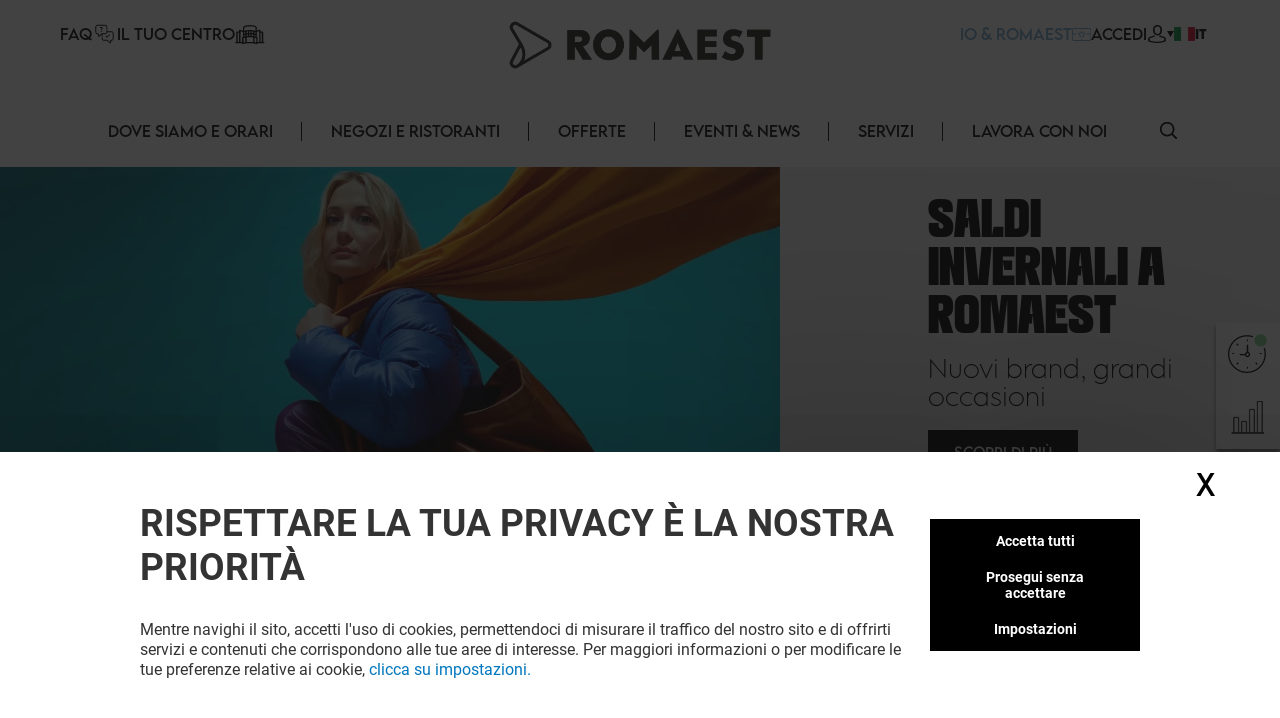

--- FILE ---
content_type: text/html; charset=utf-8
request_url: https://romaest.klepierre.it/
body_size: 49125
content:
<!DOCTYPE html><html lang="it-IT" data-mall="RomaEst"><head><meta charSet="utf-8"/><meta name="viewport" content="width=device-width, initial-scale=1"/><link rel="preload" as="image" href="/.netlify/images?url=https://img.uniform.global/p/tFUlZWxXRpmGeG4A0ORsYA/jRh8dHhFRlygSQNmJiPwqw-ide.svg"/><link rel="preload" as="image" href="/.netlify/images?url=https://img.uniform.global/p/tFUlZWxXRpmGeG4A0ORsYA/VAeSO7W_S5mZ-_eGVV1zDw-clapping.svg"/><link rel="preload" as="image" href="/.netlify/images?url=https://img.uniform.global/p/tFUlZWxXRpmGeG4A0ORsYA/D3QDlc_5QAGtZITe_ZnmSg-chat.svg"/><link rel="preload" as="image" href="/.netlify/images?url=https://img.uniform.global/p/tFUlZWxXRpmGeG4A0ORsYA/jUX-foJlQoWFEQNBlLf3Ag-facebook-icon-(1).svg"/><link rel="preload" as="image" href="/.netlify/images?url=https://img.uniform.global/p/tFUlZWxXRpmGeG4A0ORsYA/zJbq0-O5SEafLqbsN6VbBw-instagram-logo-(1).svg"/><link rel="preload" as="image" href="/_next/static/media/ArrowRightFilled.7a27c45e.svg"/><link rel="preload" as="image" href="/.netlify/images?url=https://img.uniform.global/p/tFUlZWxXRpmGeG4A0ORsYA/liI4zUzsQXW2YRJY6NFHgA-iJZefOfVQ36p_5DllHy5sQ-logoapplestoreit.png"/><link rel="preload" as="image" href="/.netlify/images?url=https://img.uniform.global/p/tFUlZWxXRpmGeG4A0ORsYA/mKGOaLyqThqWlBXkx2w__Q-jgD_5ggkStKYnSd9LBFYsQ-logogoogleplayit.png"/><link rel="preload" as="image" href="/.netlify/images?url=https://img.uniform.global/p/tFUlZWxXRpmGeG4A0ORsYA/EDiMJUbjRGyp1dTUSo7ovA-1920x580-tiger_TILE_570x270"/><link rel="preload" as="image" href="/.netlify/images?url=https://img.uniform.global/p/tFUlZWxXRpmGeG4A0ORsYA/OQipvtwtQzuO2C--59x9uw-1920x580-original-marines_TILE_570x270"/><link rel="stylesheet" href="/_next/static/css/2518aac1e55a10a4.css" data-precedence="next"/><link rel="stylesheet" href="/_next/static/css/366475c88abebaf5.css" data-precedence="next"/><link rel="stylesheet" href="/_next/static/css/428352451aefa437.css" data-precedence="next"/><link rel="stylesheet" href="/_next/static/css/810b9983fc095a95.css" data-precedence="next"/><link rel="stylesheet" href="/_next/static/css/afef71a37124a097.css" data-precedence="next"/><link rel="stylesheet" href="/_next/static/css/2e96c2aac44f279b.css" data-precedence="next"/><link rel="stylesheet" href="/_next/static/css/d00e842012924aff.css" data-precedence="next"/><link rel="stylesheet" href="/_next/static/css/09cde86d9b3cfc7f.css" data-precedence="next"/><link rel="stylesheet" href="/_next/static/css/4e96d6965903a38a.css" data-precedence="next"/><link rel="stylesheet" href="/_next/static/css/58e14fc28715e910.css" data-precedence="next"/><link rel="stylesheet" href="/_next/static/css/afebdbfc34020531.css" data-precedence="next"/><link rel="stylesheet" href="/_next/static/css/d54563b15814b6a5.css" data-precedence="next"/><link rel="stylesheet" href="/_next/static/css/3c5ef044b5b83bec.css" data-precedence="next"/><link rel="stylesheet" href="/_next/static/css/4d644c63222327ff.css" data-precedence="next"/><link rel="stylesheet" href="/_next/static/css/05e8a8eb7beaa86d.css" data-precedence="next"/><link rel="stylesheet" href="/_next/static/css/0347157b1613a641.css" data-precedence="next"/><link rel="stylesheet" href="/_next/static/css/a1bcb10197731829.css" data-precedence="next"/><link rel="stylesheet" href="/_next/static/css/5dc812b6478534de.css" data-precedence="next"/><link rel="stylesheet" href="/_next/static/css/84e7778705649290.css" data-precedence="next"/><link rel="stylesheet" href="/_next/static/css/35b30529cf8367fb.css" data-precedence="next"/><link rel="stylesheet" href="/_next/static/css/3e784284e80b85be.css" data-precedence="next"/><link rel="stylesheet" href="/_next/static/css/e744a84d7f96d1e4.css" data-precedence="next"/><link rel="stylesheet" href="/_next/static/css/4e92ac4272811030.css" data-precedence="next"/><link rel="stylesheet" href="/_next/static/css/c30918426dfd6805.css" data-precedence="next"/><link rel="preload" as="script" fetchPriority="low" href="/_next/static/chunks/webpack-aa0c4d3ea7037df5.js"/><script src="/_next/static/chunks/fd9d1056-9b617be25bfe41f7.js" async=""></script><script src="/_next/static/chunks/117-20112fad6f7d6ef7.js" async=""></script><script src="/_next/static/chunks/main-app-d96c10add04e76c2.js" async=""></script><script src="/_next/static/chunks/906-6e006a3dc8082e70.js" async=""></script><script src="/_next/static/chunks/617-5ab7211ae93efcb4.js" async=""></script><script src="/_next/static/chunks/app/layout-bb1b9465e14e278b.js" async=""></script><script src="/_next/static/chunks/app/error-4e62e63c9e91ad13.js" async=""></script><script src="/_next/static/chunks/284-6466c46ad2934d4f.js" async=""></script><script src="/_next/static/chunks/583-5b2a162adac6acbe.js" async=""></script><script src="/_next/static/chunks/app/%5B%5B...path%5D%5D/page-4f7ae66f3dde2946.js" async=""></script><link rel="preload" as="image" href="/.netlify/images?url=https://img.uniform.global/p/tFUlZWxXRpmGeG4A0ORsYA/zenKtnFfSsuN1DBmaLo58Q-postale_Tile.jpg"/><link rel="preload" as="image" href="/.netlify/images?url=https://img.uniform.global/p/tFUlZWxXRpmGeG4A0ORsYA/tJgwZnN1RjehF8mk3yrX5g-wBr8M8PeRZehaedk_8oS_Q-Tile.avif"/><link rel="preload" as="image" href="/.netlify/images?url=https://img.uniform.global/p/tFUlZWxXRpmGeG4A0ORsYA/7LhWq3YzTGaPidcyDfmm4g-PHARMACY_SERVICE_TILE_378x227.jpg"/><link rel="preload" as="image" href="https://files.uniform.global/p/tFUlZWxXRpmGeG4A0ORsYA/vDqzZ7AQTluCIMPTvDeuZQ-noleggio_passeggini_tile_378x227"/><link rel="preload" as="image" href="/.netlify/images?url=https://img.uniform.global/p/tFUlZWxXRpmGeG4A0ORsYA/umKPybXxRbSbP9UUJQDVLA-relaxation_area_Tile.jpg"/><link rel="preload" as="image" href="/_next/static/media/ArrowleftNavigation.5d485121.svg"/><link rel="preload" as="image" href="/_next/static/media/GridViewWhite.2826942e.svg"/><link rel="preload" as="image" href="/.netlify/images?url=https://img.uniform.global/p/tFUlZWxXRpmGeG4A0ORsYA/a2gDrB_dRvSyPkSwFZcc-Q-023-MCDONALDS_TILE_278x175"/><link rel="preload" as="image" href="/.netlify/images?url=https://img.uniform.global/p/tFUlZWxXRpmGeG4A0ORsYA/a5hqzfbuQ9-94rHIslIFKQ-057-CIOCCOLATITALIANI_TILE_278x175"/><link rel="preload" as="image" href="/.netlify/images?url=https://img.uniform.global/p/tFUlZWxXRpmGeG4A0ORsYA/lPcp5c6RS_u4pYsyYHexAw-228A-WIENER-HAUS_TILE_278x175"/><link rel="preload" as="image" href="/.netlify/images?url=https://img.uniform.global/p/tFUlZWxXRpmGeG4A0ORsYA/sOjtIIn5R7GgZEylyJEjow-wiener-haus.jpg"/><link rel="preload" as="image" href="/.netlify/images?url=https://img.uniform.global/p/tFUlZWxXRpmGeG4A0ORsYA/rcbXDiQLQbm0PpfxEhrDTg-KebHouse_RomaEst_TILE_278x175"/><link rel="preload" as="image" href="/.netlify/images?url=https://img.uniform.global/p/tFUlZWxXRpmGeG4A0ORsYA/uT213qVuSJm32MYBCrULPA-248-ESPRESSAMENTE-ILLY_TILE_278x175"/><link rel="preload" as="image" href="/.netlify/images?url=https://img.uniform.global/p/tFUlZWxXRpmGeG4A0ORsYA/tXchoWTQSnSe3eLhNxmrYA-illy.jpg"/><link rel="preload" as="image" href="/assets/icons/Help.svg"/><link rel="preload" as="image" href="/assets/icons/yourCenter.svg"/><link rel="preload" as="image" href="/assets/icons/loyalty-icon.svg"/><link rel="preload" as="image" href="/assets/flag/flag-it.jpg"/><link rel="preload" as="image" href="/assets/flag/flag-en.jpg"/><link rel="preload" as="image" href="/.netlify/images?url=https://img.uniform.global/p/tFUlZWxXRpmGeG4A0ORsYA/W0vbz_FFSBW6zZ3fewp9IA-logo-romaest.png"/><link rel="preload" as="image" href="/.netlify/images?url=https://img.uniform.global/p/tFUlZWxXRpmGeG4A0ORsYA/eAGhN3I7Sq6ljz1_LFhrLw-204-SCARPE-E-SCARPE_TILE_278x175"/><link rel="preload" as="image" href="/.netlify/images?url=https://img.uniform.global/p/tFUlZWxXRpmGeG4A0ORsYA/xwGSzZdlSjWw057xfGdYRw-gamelife-logo-2025.png"/><link rel="preload" as="image" href="/.netlify/images?url=https://img.uniform.global/p/tFUlZWxXRpmGeG4A0ORsYA/21ebUfb1SxWyg-QW5HgDCw-203A-MONDADORI_TILE_278x175"/><link rel="preload" as="image" href="/.netlify/images?url=https://img.uniform.global/p/tFUlZWxXRpmGeG4A0ORsYA/6uEmgHz_QdSrhF-4rk1eTA-206A-ALVIERO-MARTINI-PRIMA-CLASSE_TILE_278x175"/><link rel="preload" as="image" href="/.netlify/images?url=https://img.uniform.global/p/tFUlZWxXRpmGeG4A0ORsYA/GraTxRvLS1eGAaPyncPAZg-012-LAVA-CUCE_TILE_278x175"/><title>RomaEst : Sito ufficiale del centro commerciale di Roma</title><meta name="description" content="Situato a Roma e facilmente raggiungibile con il trasporto pubblico, il Centro Commerciale RomaEst ti aspetta per il tuo shopping."/><meta name="robots" content="index, follow"/><link rel="canonical" href="https://romaest.klepierre.it/"/><meta property="og:title" content="RomaEst : Sito ufficiale del centro commerciale di Roma"/><meta property="og:description" content="Situato a Roma e facilmente raggiungibile con il trasporto pubblico, il Centro Commerciale RomaEst ti aspetta per il tuo shopping."/><meta property="og:image" content="https://img.uniform.global/p/tFUlZWxXRpmGeG4A0ORsYA/W0vbz_FFSBW6zZ3fewp9IA-logo-romaest.png"/><meta name="twitter:card" content="summary_large_image"/><meta name="twitter:title" content="RomaEst : Sito ufficiale del centro commerciale di Roma"/><meta name="twitter:description" content="Situato a Roma e facilmente raggiungibile con il trasporto pubblico, il Centro Commerciale RomaEst ti aspetta per il tuo shopping."/><meta name="twitter:image" content="https://img.uniform.global/p/tFUlZWxXRpmGeG4A0ORsYA/W0vbz_FFSBW6zZ3fewp9IA-logo-romaest.png"/><link rel="icon" href="/favicon.ico" type="image/x-icon" sizes="16x16"/><link rel="icon" href="/assets/favicons/romaest/favicon.ico"/><script src="/_next/static/chunks/polyfills-42372ed130431b0a.js" noModule=""></script></head><body><header class="Header_wrapper__nlzjV header_homepage"><div class="Header_top__l4wau"><div class="Header_parts__kCLCn"><div class="Header_part1__JyYFm"><div class="Header_burgerMenu__xY_RD"><div class="Header_line1__h0P0m"></div><div class="Header_line2__GvhCx"></div></div><div class="Header_links__nR4Yn"><a class="group klp_link NavLinkIcon_container__jq0Xe" href="/faq"><span>FAQ</span><div><img src="/assets/icons/Help.svg" width="25" height="20" alt="simpleLogo" class="w-[25px] h-[20px]"/></div></a><a class="group klp_link NavLinkIcon_container__jq0Xe" href="/shopping-center"><span>Il tuo centro</span><div><img src="/assets/icons/yourCenter.svg" width="30" height="25" alt="simpleLogo" class="w-[30px] h-[25px]"/></div></a></div></div><div class="Header_part2__6D7un"><svg class="Header_mobileSearchElement__Ll1sB search-element translate-y-0.5 cursor-pointer" width="17px" height="17px" viewBox="0 0 19 19" version="1.1" xmlns:xlink="http://www.w3.org/1999/xlink" xmlns="http://www.w3.org/2000/svg"><g id="magnifying-glass"><path d="M18.7673 17.6506L14.1996 13.0829C15.3318 11.7024 16.0143 9.93429 16.0143 8.00714C16.0143 3.58673 12.4276 0 8.00714 0C3.58286 0 0 3.58673 0 8.00714C0 12.4276 3.58286 16.0143 8.00714 16.0143C9.93429 16.0143 11.6986 15.3357 13.079 14.2035L17.6467 18.7673C17.9569 19.0776 18.4571 19.0776 18.7673 18.7673C19.0776 18.461 19.0776 17.9569 18.7673 17.6506ZM8.00714 14.4206C4.46694 14.4206 1.5898 11.5435 1.5898 8.00714C1.5898 4.47082 4.46694 1.5898 8.00714 1.5898C11.5435 1.5898 14.4245 4.47082 14.4245 8.00714C14.4245 11.5435 11.5435 14.4206 8.00714 14.4206Z" id="Shape" fill="#000000" stroke="none"></path><path d="M18.7673 17.6506L14.1996 13.0829C15.3318 11.7024 16.0143 9.93429 16.0143 8.00714C16.0143 3.58673 12.4276 0 8.00714 0C3.58286 0 0 3.58673 0 8.00714C0 12.4276 3.58286 16.0143 8.00714 16.0143C9.93429 16.0143 11.6986 15.3357 13.079 14.2035L17.6467 18.7673C17.9569 19.0776 18.4571 19.0776 18.7673 18.7673C19.0776 18.461 19.0776 17.9569 18.7673 17.6506ZM8.00714 14.4206C4.46694 14.4206 1.5898 11.5435 1.5898 8.00714C1.5898 4.47082 4.46694 1.5898 8.00714 1.5898C11.5435 1.5898 14.4245 4.47082 14.4245 8.00714C14.4245 11.5435 11.5435 14.4206 8.00714 14.4206Z" id="Shape" fill="#000000" stroke="none"></path></g></svg><a class="group klp_link NavLinkIcon_container__jq0Xe text-klp_blue-500 Header_loyaltyElement__LaT9b undefined" href="/loyalty-landing-page"><span>IO &amp; ROMAEST</span><div><img src="/assets/icons/loyalty-icon.svg" width="18.77" height="13" alt="simpleLogo" class="max-w-none h-[13px]"/></div></a><a class="group klp_link NavLinkIcon_container__jq0Xe text-right" href="#"><span>ACCEDI</span><div><svg width="20px" height="18px" viewBox="0 0 20 20"><path d="M9.96348 4.6983C9.84007 2.31208 8.62575 1.17226 7.62862 0.63478C6.88324 0.231672 6.01445 0.0185337 5.05681 0L4.9729 0C4.44471 0 3.40316 0.0787683 2.40109 0.616246C1.38915 1.15372 0.160018 2.29818 0.0366104 4.6983C-0.00287987 5.09214 -0.269439 8.29384 1.52737 10.1936C2.37147 11.0924 3.51176 11.5558 4.9186 11.5789L5.07162 11.5789C6.47846 11.5558 7.61874 11.0924 8.46779 10.1936C10.2695 8.29384 10.003 5.09214 9.96348 4.6983ZM7.13005 9.07689C6.61668 9.61901 5.9256 9.88311 5.01732 9.89238L4.9729 9.89238C4.05968 9.88311 3.37354 9.61901 2.8651 9.07689C1.54711 7.68686 1.8038 4.98557 1.81367 4.86047L1.81861 4.84657L1.81861 4.84194C1.81861 4.83267 1.82355 4.81877 1.82355 4.80024C1.88278 3.57701 2.31224 2.69666 3.10204 2.19161C3.77338 1.7607 4.55825 1.69584 4.96796 1.69584L5.01732 1.69584C6.38467 1.72364 8.03833 2.28892 8.16667 4.80024C8.16667 4.81877 8.16667 4.84657 8.17654 4.879C8.20123 5.11531 8.41349 7.71466 7.13005 9.07689Z" transform="translate(5.555555 0)" fill="#000000" stroke="none"></path><path d="M19.7551 6.34891C19.688 6.48498 19.5591 6.60161 19.394 6.68325L19.3889 6.68714C19.0175 6.86597 15.5929 8.42105 10.0123 8.42105C7.61404 8.42105 5.32922 8.14114 3.22491 7.5852C1.61574 7.16144 0.702839 6.72213 0.630633 6.68325C0.465589 6.60549 0.336649 6.48886 0.264442 6.34891C-0.0089115 5.82407 -0.00375389 4.84825 0.00140372 4.65387L0.00140372 4.63054L0.00140372 4.61499C0.00140372 4.59944 0.00140372 4.58 0.00140372 4.55279L0.00140372 4.54112C0.0168766 4.17568 0.0426646 3.56531 0.331491 2.9666C0.697682 2.21627 1.37333 1.71087 2.34296 1.45817C2.36875 1.4504 2.38938 1.44651 2.41517 1.44262C4.46274 1.04996 6.16475 0.167453 6.22664 0.132464L6.2318 0.128576C6.43811 0.0197206 6.68567 -0.0230441 6.93324 0.0119452C7.1808 0.0430469 7.39742 0.148015 7.54183 0.303523C7.84098 0.622315 7.73782 1.06551 7.3149 1.291L7.28911 1.30655C6.79914 1.55536 5.04555 2.39511 2.92061 2.80721C2.10571 3.03269 1.91488 3.65473 1.87878 4.58777C1.87878 4.60721 1.87878 4.62665 1.87362 4.64609C1.87362 4.65775 1.87362 4.66553 1.87362 4.6733L1.87362 4.67719C1.8633 4.94933 1.88909 5.35365 1.94582 5.62579C2.88967 6.01067 5.74698 7.00593 10.002 7.00593C14.2777 7.00593 17.1195 6.01067 18.0531 5.62968C18.1046 5.3692 18.1253 4.98043 18.1253 4.68886C18.1201 4.65387 18.1201 4.62276 18.1201 4.58777C18.084 3.65861 17.8932 3.03269 17.0783 2.80721C14.6645 2.33679 12.7613 1.33377 12.684 1.291C12.4777 1.18214 12.3436 1.01886 12.2972 0.832251C12.2559 0.645641 12.3075 0.459031 12.4519 0.303523C12.5963 0.148015 12.8129 0.0469346 13.0605 0.0119452C13.308 -0.0191564 13.5556 0.0197206 13.7619 0.128576L13.7671 0.132464C13.8341 0.167453 15.5413 1.04996 17.5837 1.44262L17.6147 1.4504C17.625 1.45428 17.6404 1.45428 17.6508 1.45817C18.6204 1.70698 19.296 2.21627 19.6622 2.96271C19.9562 3.56142 19.9768 4.17568 19.9923 4.54112L19.9923 4.55279C19.9923 4.56445 19.9923 4.57611 19.9923 4.58777C19.9923 4.60721 19.9975 4.62665 19.9975 4.6422L19.9975 4.64998C20.0026 4.78605 20.0233 5.81629 19.7551 6.34891Z" transform="translate(0 11.57895)" id="Path" fill="#000000" stroke="none"></path></svg></div></a><div class="LanguageSwitcher_container__2YhDb Header_hideOnMobile__CGz7_"><div tabindex="0" class="LanguageSwitcher_optionTitle__KZnWb"><svg width="7" height="8" class="LanguageSwitcher_arrowBottom__RXm6E" viewBox="0 0 8 9" version="1.1" xmlns:xlink="http://www.w3.org/1999/xlink" xmlns="http://www.w3.org/2000/svg"><path d="M7 4L0 8L0 0L7 4Z" transform="translate(0.5 0.5)" id="Triangle" fill="#FFFFFF" stroke="none"></path></svg><img src="/assets/flag/flag-it.jpg" alt="IT" width="21" height="14"/><p>it</p></div><ul class="LanguageSwitcher_optionList__UP73y LanguageSwitcher_hidden__t0C7K" role="listbox"><li><a lang="it-IT" hrefLang="it-IT" role="option" aria-selected="true" class="" href="https://romaest.klepierre.it"><img src="/assets/flag/flag-it.jpg" alt="IT" width="21" height="14"/><p>it</p></a></li><li><a lang="en" hrefLang="en" role="option" aria-selected="true" class="" href="https://romaest-en.klepierre.it/"><img src="/assets/flag/flag-en.jpg" alt="EN" width="21" height="14"/><p>en</p></a></li></ul></div></div></div><a class="Header_title__Ec9A0" href="/"><h1><img src="/.netlify/images?url=https://img.uniform.global/p/tFUlZWxXRpmGeG4A0ORsYA/W0vbz_FFSBW6zZ3fewp9IA-logo-romaest.png" alt="Centro commerciale a Roma" width="1000" height="183"/></h1></a></div><div class="Header_navbar__TDO5f"><div class="NavLinks_wrapper__auJ6a"><ul class="NavLinks_list__fhoky"><li class="NavLinks_item__LvOYx"><div class="group Dropdown_container__d_kym max-md:hidden"><div class="w-full undefined"><a class="NavLinks_dropdownHeadLink__eNZgM" href="/dove-siamo-orari">Dove siamo e orari<span class="NavLinks_linkHover__rkbj_"></span></a></div><div class="group-hover:flex Dropdown_itemList__ApLxB"></div></div><div class="NavLinks_separator__RJE9G"></div></li><li class="NavLinks_item__LvOYx"><div class="group Dropdown_container__d_kym max-md:hidden"><div class="w-full undefined"><a class="NavLinks_dropdownHeadLink__eNZgM" href="/negozi-ristoranti">Negozi e ristoranti<span class="NavLinks_linkHover__rkbj_"></span></a></div><div class="group-hover:flex Dropdown_itemList__ApLxB"><div class="klp_link flex items-center hover:border-l-[3px] hover:border-l-black cursor-pointer bg-white"><a class="w-full py-2 px-7" href="/ristoranti">ristoranti</a></div><div class="klp_link flex items-center hover:border-l-[3px] hover:border-l-black cursor-pointer bg-white"><a class="w-full py-2 px-7" href="/negozi">negozi</a></div></div></div><div class="NavLinks_separator__RJE9G"></div></li><li class="NavLinks_item__LvOYx"><div class="group Dropdown_container__d_kym max-md:hidden"><div class="w-full undefined"><a class="NavLinks_dropdownHeadLink__eNZgM" href="/offerte">Offerte<span class="NavLinks_linkHover__rkbj_"></span></a></div><div class="group-hover:flex Dropdown_itemList__ApLxB"></div></div><div class="NavLinks_separator__RJE9G"></div></li><li class="NavLinks_item__LvOYx"><div class="group Dropdown_container__d_kym max-md:hidden"><div class="w-full undefined"><a class="NavLinks_dropdownHeadLink__eNZgM" href="/eventi-news">EVENTI &amp; NEWS<span class="NavLinks_linkHover__rkbj_"></span></a></div><div class="group-hover:flex Dropdown_itemList__ApLxB"></div></div><div class="NavLinks_separator__RJE9G"></div></li><li class="NavLinks_item__LvOYx"><div class="group Dropdown_container__d_kym max-md:hidden"><div class="w-full undefined"><a class="NavLinks_dropdownHeadLink__eNZgM" href="/servizi">Servizi<span class="NavLinks_linkHover__rkbj_"></span></a></div><div class="group-hover:flex Dropdown_itemList__ApLxB"></div></div><div class="NavLinks_separator__RJE9G"></div></li><li class="NavLinks_item__LvOYx"><div class="group Dropdown_container__d_kym max-md:hidden"><div class="w-full undefined"><a class="NavLinks_dropdownHeadLink__eNZgM" href="/lavora-con-noi">Lavora con noi<span class="NavLinks_linkHover__rkbj_"></span></a></div><div class="group-hover:flex Dropdown_itemList__ApLxB"></div></div><div class="NavLinks_separator__RJE9G"></div></li></ul></div><button id="search-element_id" class="Header_searchButton__9rwCb"><svg class="search-element translate-y-0.5 cursor-pointer" width="17px" height="17px" viewBox="0 0 19 19" version="1.1" xmlns:xlink="http://www.w3.org/1999/xlink" xmlns="http://www.w3.org/2000/svg"><g id="magnifying-glass"><path d="M18.7673 17.6506L14.1996 13.0829C15.3318 11.7024 16.0143 9.93429 16.0143 8.00714C16.0143 3.58673 12.4276 0 8.00714 0C3.58286 0 0 3.58673 0 8.00714C0 12.4276 3.58286 16.0143 8.00714 16.0143C9.93429 16.0143 11.6986 15.3357 13.079 14.2035L17.6467 18.7673C17.9569 19.0776 18.4571 19.0776 18.7673 18.7673C19.0776 18.461 19.0776 17.9569 18.7673 17.6506ZM8.00714 14.4206C4.46694 14.4206 1.5898 11.5435 1.5898 8.00714C1.5898 4.47082 4.46694 1.5898 8.00714 1.5898C11.5435 1.5898 14.4245 4.47082 14.4245 8.00714C14.4245 11.5435 11.5435 14.4206 8.00714 14.4206Z" id="Shape" fill="#000000" stroke="none"></path><path d="M18.7673 17.6506L14.1996 13.0829C15.3318 11.7024 16.0143 9.93429 16.0143 8.00714C16.0143 3.58673 12.4276 0 8.00714 0C3.58286 0 0 3.58673 0 8.00714C0 12.4276 3.58286 16.0143 8.00714 16.0143C9.93429 16.0143 11.6986 15.3357 13.079 14.2035L17.6467 18.7673C17.9569 19.0776 18.4571 19.0776 18.7673 18.7673C19.0776 18.461 19.0776 17.9569 18.7673 17.6506ZM8.00714 14.4206C4.46694 14.4206 1.5898 11.5435 1.5898 8.00714C1.5898 4.47082 4.46694 1.5898 8.00714 1.5898C11.5435 1.5898 14.4245 4.47082 14.4245 8.00714C14.4245 11.5435 11.5435 14.4206 8.00714 14.4206Z" id="Shape" fill="#000000" stroke="none"></path></g></svg></button></div></header><main class="flex flex-col items-center min-h-screen homepage"><div>
<!-- Google Tag Manager -->
<script>window.GTM_ID = 'GTM-NCTCC852'</script>

<!-- CMP -->
<script src="/tarteaucitron/tarteaucitron.js"></script>
<script>
tarteaucitron.init({
    "privacyUrl": "", /* Privacy policy url */
    "bodyPosition": "bottom", /* or top to bring it as first element for accessibility */
    "hashtag": "#userConsent", /* Open the panel with this hashtag */
    "cookieName": "userConsent", /* Cookie name */
    "orientation": "middle", /* Banner position (top - bottom - middle - popup) */
    "groupServices": false, /* Group services by category */
    "showDetailsOnClick": true, /* Click to expand the description */
    "serviceDefaultState": "wait", /* Default state (true - wait - false) */
    "showAlertSmall": true, /* Show the small banner on bottom right */
    "cookieslist": false, /* Show the cookie list */
    "showIcon": false, /* Show cookie icon to manage cookies */
    "iconPosition": "BottomRight", /* Position of the icon between BottomRight, BottomLeft, TopRight and TopLeft */
    "adblocker": false, /* Show a Warning if an adblocker is detected */
    "DenyAllCta" : true, /* Show the deny all button */
    "AcceptAllCta" : true, /* Show the accept all button when highPrivacy on */
    "highPrivacy": true, /* HIGHLY RECOMMANDED Disable auto consent */
    "alwaysNeedConsent": false, /* Ask the consent for "Privacy by design" services */
    "handleBrowserDNTRequest": false, /* If Do Not Track == 1, disallow all */
    "removeCredit": false, /* Remove credit link */
    "moreInfoLink": false, /* Show more info link */
    "useExternalCss": false, /* If false, the tarteaucitron.css file will be loaded */
    "useExternalJs": false, /* If false, the tarteaucitron.services.js file will be loaded */
    // "cookieDomain": ".my-multisite-domaine.fr", /* Shared cookie for subdomain website */
    "readmoreLink": "", /* Change the default readmore link pointing to tarteaucitron.io */
    "mandatory": true, /* Show a message about mandatory cookies */
    "mandatoryCta": true, /* Show the disabled accept button when mandatory on */
    "googleConsentMode": true, /* Enable Google Consent Mode v2 for Google ads and GA4 */
    "partnersList": false /* Details the number of partners on the popup and middle banner */
});

// Services
(tarteaucitron.job = tarteaucitron.job || []).push('gtmanalytics');
(tarteaucitron.job = tarteaucitron.job || []).push('gtmtargetedadds');
(tarteaucitron.job = tarteaucitron.job || []).push('gtmfunctional');
</script>
</div><div class="splide mb-[40px] w-full normal-carousel" aria-label="My Favorite Images"><div class="splide__track"><ul class="splide__list"><li class="splide__slide"><div class="MainCarouselItem_component__Z9dcP"><picture><source srcSet="/.netlify/images?url=https://img.uniform.global/p/tFUlZWxXRpmGeG4A0ORsYA/oNO40jB1SOqdHLoaZl6wWg-RE_EVENTO_SALDI-INVERNALI_BANNER_WEB_DESKTOP_1180x510" media="(min-width: 992px)"/><source srcSet="/.netlify/images?url=https://img.uniform.global/p/tFUlZWxXRpmGeG4A0ORsYA/E9WJZSAHSo2bG6U7s-5U7g-RE_EVENTO_SALDI-INVERNALI_BANNER_WEB_TABLET_768x510" media="(min-width: 600px)"/><source srcSet="/.netlify/images?url=https://img.uniform.global/p/tFUlZWxXRpmGeG4A0ORsYA/C0kWY3t2Q8q6wtfx6w4f-w-RE_EVENTO_SALDI-INVERNALI_BANNER_WEB_MOBILE_375x267" media="(min-width: 300px)"/><img alt="" src="/.netlify/images?url=https://img.uniform.global/p/tFUlZWxXRpmGeG4A0ORsYA/oNO40jB1SOqdHLoaZl6wWg-RE_EVENTO_SALDI-INVERNALI_BANNER_WEB_DESKTOP_1180x510" width="1180" height="510"/></picture><div class="MainCarouselItem_content__IUf1c"><p class="MainCarouselItem_title__SbiTa">Saldi invernali a RomaEst</p><div class="MainCarouselItem_description__f4b2O"><p dir="ltr">Nuovi brand, grandi occasioni</p></div><div><button class="button event-tile_button mt-[20px]">Scopri di più</button></div></div></div></li><li class="splide__slide"><div class="MainCarouselItem_component__Z9dcP"><picture><source srcSet="/.netlify/images?url=https://img.uniform.global/p/tFUlZWxXRpmGeG4A0ORsYA/EpiffQPtSR-02RMHFwVTDw-RE_LANCIO_LOYALTY-APP_BANNER_WEB_1920x580_DESKTOP_1180x510" media="(min-width: 992px)"/><source srcSet="/.netlify/images?url=https://img.uniform.global/p/tFUlZWxXRpmGeG4A0ORsYA/2LcNCKkwREm1x8M0u_zWmQ-RE_LANCIO_LOYALTY-APP_BANNER_WEB_1920x580_TABLET_768x510" media="(min-width: 600px)"/><source srcSet="/.netlify/images?url=https://img.uniform.global/p/tFUlZWxXRpmGeG4A0ORsYA/B1luBf64Tt-hcuxTRpFEsA-RE_LANCIO_LOYALTY-APP_BANNER_WEB_1920x580_MOBILE_375x267" media="(min-width: 300px)"/><img alt="" src="/.netlify/images?url=https://img.uniform.global/p/tFUlZWxXRpmGeG4A0ORsYA/EpiffQPtSR-02RMHFwVTDw-RE_LANCIO_LOYALTY-APP_BANNER_WEB_1920x580_DESKTOP_1180x510" width="1180" height="510"/></picture><div class="MainCarouselItem_content__IUf1c"><p class="MainCarouselItem_title__SbiTa">Acquista e conquista!</p><div class="MainCarouselItem_description__f4b2O"><p dir="ltr">Lo shopping ti premia</p></div><div><button class="button event-tile_button mt-[20px]">Scopri di più</button></div></div></div></li><li class="splide__slide"><div class="MainCarouselItem_component__Z9dcP"><picture><source srcSet="/.netlify/images?url=https://img.uniform.global/p/tFUlZWxXRpmGeG4A0ORsYA/yjALP5nNSyO0mcmlepmysA-RE_MOBILITA-ALTERNATIVA_DISPLAY_BANNER_WEB_1920x580_AUTOBUS_DESKTOP_1180x510" media="(min-width: 992px)"/><source srcSet="/.netlify/images?url=https://img.uniform.global/p/tFUlZWxXRpmGeG4A0ORsYA/jW4jsNAuS3qyXk4cP91QrA-RE_MOBILITA-ALTERNATIVA_DISPLAY_BANNER_WEB_1920x580_AUTOBUS_TABLET_768x510" media="(min-width: 600px)"/><source srcSet="/.netlify/images?url=https://img.uniform.global/p/tFUlZWxXRpmGeG4A0ORsYA/3oMMxIJJQOKNf0W4ec5Fyg-RE_MOBILITA-ALTERNATIVA_DISPLAY_BANNER_WEB_1920x580_AUTOBUS_MOBILE_375x267" media="(min-width: 300px)"/><img alt="" src="/.netlify/images?url=https://img.uniform.global/p/tFUlZWxXRpmGeG4A0ORsYA/yjALP5nNSyO0mcmlepmysA-RE_MOBILITA-ALTERNATIVA_DISPLAY_BANNER_WEB_1920x580_AUTOBUS_DESKTOP_1180x510" width="1180" height="510"/></picture><div class="MainCarouselItem_content__IUf1c"><p class="MainCarouselItem_title__SbiTa">Ad una fermata dal tuo stile</p><div class="MainCarouselItem_description__f4b2O"><p dir="ltr">Raggiungici in autobus o treno</p></div><div><button class="button event-tile_button mt-[20px]">Scopri di più</button></div></div></div></li><li class="splide__slide"><div class="MainCarouselItem_component__Z9dcP"><picture><source srcSet="/.netlify/images?url=https://img.uniform.global/p/tFUlZWxXRpmGeG4A0ORsYA/FJlU90hhSS-uAxrBVRHBNA-RE_Orari-Di-Aperetura_1180X510_DESKTOP_1180x510" media="(min-width: 992px)"/><source srcSet="/.netlify/images?url=https://img.uniform.global/p/tFUlZWxXRpmGeG4A0ORsYA/TwyUoHDCTMWRDOCpVNw8iQ-RE_Orari-Di-Aperetura_1180X510_TABLET_768x510" media="(min-width: 600px)"/><source srcSet="/.netlify/images?url=https://img.uniform.global/p/tFUlZWxXRpmGeG4A0ORsYA/3uWPN1CiQ-W2B7EyRIAqVw-RE_Orari-Di-Aperetura_1180X510_MOBILE_375x267" media="(min-width: 300px)"/><img alt="https://files.uniform.global/p/tFUlZWxXRpmGeG4A0ORsYA/3uWPN1CiQ-W2B7EyRIAqVw-RE_Orari-Di-Aperetura_1180X510_MOBILE_375x267" src="/.netlify/images?url=https://img.uniform.global/p/tFUlZWxXRpmGeG4A0ORsYA/FJlU90hhSS-uAxrBVRHBNA-RE_Orari-Di-Aperetura_1180X510_DESKTOP_1180x510" width="1180" height="510"/></picture><div class="MainCarouselItem_content__IUf1c"><p class="MainCarouselItem_title__SbiTa">Orari di Apertura</p><div class="MainCarouselItem_description__f4b2O"><p dir="ltr">Galleria Commerciale: 10:00 - 21:00</p><p dir="ltr">Panorama: 8.30 - 21.30</p><p dir="ltr">Primark: 8.00 - 22.00 </p><p dir="ltr">Ristoranti: 9.00 - 23.00</p><p dir="ltr">UCI Cinema: 14.00 - 1.30</p></div><div><button class="button event-tile_button mt-[20px]">Scopri di più</button></div></div></div></li><li class="splide__slide"><div class="MainCarouselItem_component__Z9dcP"><picture><source srcSet="/.netlify/images?url=https://img.uniform.global/p/tFUlZWxXRpmGeG4A0ORsYA/JKrGXZvkTBaUTt91g82XlA-RomaEst_DP_banner-web_1920x580px_Hear-T_soggetto1_DESKTOP_1180x510" media="(min-width: 992px)"/><source srcSet="/.netlify/images?url=https://img.uniform.global/p/tFUlZWxXRpmGeG4A0ORsYA/0IizLwIOQHa8niRRzG2daQ-RomaEst_DP_banner-web_1920x580px_Hear-T_soggetto1_TABLET_768x510" media="(min-width: 600px)"/><source srcSet="/.netlify/images?url=https://img.uniform.global/p/tFUlZWxXRpmGeG4A0ORsYA/KPApp_3ITO2joiwC8gypJg-RomaEst_DP_banner-web_1920x580px_Hear-T_soggetto1_MOBILE_375x267" media="(min-width: 300px)"/><img alt="https://files.uniform.global/p/tFUlZWxXRpmGeG4A0ORsYA/KPApp_3ITO2joiwC8gypJg-RomaEst_DP_banner-web_1920x580px_Hear-T_soggetto1_MOBILE_375x267" src="/.netlify/images?url=https://img.uniform.global/p/tFUlZWxXRpmGeG4A0ORsYA/JKrGXZvkTBaUTt91g82XlA-RomaEst_DP_banner-web_1920x580px_Hear-T_soggetto1_DESKTOP_1180x510" width="1180" height="510"/></picture><div class="MainCarouselItem_content__IUf1c"><p class="MainCarouselItem_title__SbiTa">Hear - T</p><div class="MainCarouselItem_description__f4b2O"><p dir="ltr">Lo shopping senza barriere</p></div><div><button class="button event-tile_button mt-[20px]">Scopri di più</button></div></div></div></li><li class="splide__slide"><div class="MainCarouselItem_component__Z9dcP"><picture><source srcSet="/.netlify/images?url=https://img.uniform.global/p/tFUlZWxXRpmGeG4A0ORsYA/wvf1QyaxTmitQnessEn8uw-RE_1920X580_GIFT_CARD_DESKTOP_1180x510" media="(min-width: 992px)"/><source srcSet="/.netlify/images?url=https://img.uniform.global/p/tFUlZWxXRpmGeG4A0ORsYA/N_g6UbW7RI2HnXTMEcFcvg-RE_1920X580_GIFT_CARD_TABLET_768x510" media="(min-width: 600px)"/><source srcSet="/.netlify/images?url=https://img.uniform.global/p/tFUlZWxXRpmGeG4A0ORsYA/8ywlgaYLR9-XWd7wCE5wIw-RE_1920X580_GIFT_CARD_MOBILE_375x267" media="(min-width: 300px)"/><img alt="https://files.uniform.global/p/tFUlZWxXRpmGeG4A0ORsYA/8ywlgaYLR9-XWd7wCE5wIw-RE_1920X580_GIFT_CARD_MOBILE_375x267" src="/.netlify/images?url=https://img.uniform.global/p/tFUlZWxXRpmGeG4A0ORsYA/wvf1QyaxTmitQnessEn8uw-RE_1920X580_GIFT_CARD_DESKTOP_1180x510" width="1180" height="510"/></picture><div class="MainCarouselItem_content__IUf1c"><p class="MainCarouselItem_title__SbiTa">Gift card </p><div class="MainCarouselItem_description__f4b2O"><p dir="ltr">Il regalo perfetto</p></div><div><button class="button event-tile_button mt-[20px]">Scopri di più</button></div></div></div></li><li class="splide__slide"><div class="MainCarouselItem_component__Z9dcP"><picture><source srcSet="/.netlify/images?url=https://img.uniform.global/p/tFUlZWxXRpmGeG4A0ORsYA/TEWcrDdZRqq7g0woz5GvPA-RE_Aiutaci-a-Migliorare_1180X510_DESKTOP_1180x510" media="(min-width: 992px)"/><source srcSet="/.netlify/images?url=https://img.uniform.global/p/tFUlZWxXRpmGeG4A0ORsYA/Jdn9QQOTRtme2aaoDszjrw-RE_Aiutaci-a-Migliorare_1180X510_TABLET_768x510" media="(min-width: 600px)"/><source srcSet="/.netlify/images?url=https://img.uniform.global/p/tFUlZWxXRpmGeG4A0ORsYA/rsu2aX51Q3CvE4AH353BtA-RE_Aiutaci-a-Migliorare_1180X510_MOBILE_375x267" media="(min-width: 300px)"/><img alt="https://files.uniform.global/p/tFUlZWxXRpmGeG4A0ORsYA/rsu2aX51Q3CvE4AH353BtA-RE_Aiutaci-a-Migliorare_1180X510_MOBILE_375x267" src="/.netlify/images?url=https://img.uniform.global/p/tFUlZWxXRpmGeG4A0ORsYA/TEWcrDdZRqq7g0woz5GvPA-RE_Aiutaci-a-Migliorare_1180X510_DESKTOP_1180x510" width="1180" height="510"/></picture><div class="MainCarouselItem_content__IUf1c"><p class="MainCarouselItem_title__SbiTa">Aiutaci a migliorare</p><div class="MainCarouselItem_description__f4b2O"><p dir="ltr">La tua opinione è preziosa</p></div><div><button class="button event-tile_button mt-[20px]">Condividila con noi</button></div></div></div></li></ul></div><div class="SplideCarousel_arrow_container__ctLWm undefined splide__arrows"><button class="SplideCarousel_left_arrow_container__k8UUl splide__arrow splide__arrow--prev"><svg width="57px" height="57px" viewBox="0 0 56 57" version="1.1" xmlns="http://www.w3.org/2000/svg"><desc>Created with Lunacy</desc><defs><filter filterUnits="userSpaceOnUse" color-interpolation-filters="sRGB" id="filter_1"><feFlood flood-opacity="0" result="BackgroundImageFix"></feFlood><feColorMatrix in="SourceAlpha" type="matrix" values="0 0 0 0 0 0 0 0 0 0 0 0 0 0 0 0 0 0 127 0"></feColorMatrix><feOffset dx="0" dy="0"></feOffset><feGaussianBlur stdDeviation="2"></feGaussianBlur><feColorMatrix type="matrix" values="0 0 0 0 0 0 0 0 0 0 0 0 0 0 0 0 0 0 0.5019608 0"></feColorMatrix><feBlend mode="normal" in2="BackgroundImageFix" result="effect0_dropShadow"></feBlend><feBlend mode="normal" in="SourceGraphic" in2="effect0_dropShadow" result="shape"></feBlend></filter></defs><g id="FlÃ¨che-Slide-Copy-2" transform="matrix(1 8.742278E-08 8.742278E-08 -1 8 48.00001)"><g filter="url(#filter_1)"><path d="M22 44C34.1503 44 44 34.1503 44 22C44 9.84974 34.1503 0 22 0C9.84974 0 0 9.84974 0 22C0 34.1503 9.84974 44 22 44Z" id="Oval" fill="#FFFFFF" stroke="none"></path></g><path d="M16.0796 8.21338L8.06982 0L0 8.21338" transform="matrix(-4.371139E-08 -1 1 -4.371139E-08 17 30.07959)" id="Path-3" fill="none" stroke="#000000" stroke-width="2.5" stroke-linecap="round"></path></g></svg></button><button class="SplideCarousel_right_arrow_container__D85sG splide__arrow splide__arrow--next"><svg class="undefined rotate-[180deg]" width="57px" height="57px" viewBox="0 0 56 57" version="1.1" xmlns="http://www.w3.org/2000/svg"><desc>Created with Lunacy</desc><defs><filter filterUnits="userSpaceOnUse" color-interpolation-filters="sRGB" id="filter_1"><feFlood flood-opacity="0" result="BackgroundImageFix"></feFlood><feColorMatrix in="SourceAlpha" type="matrix" values="0 0 0 0 0 0 0 0 0 0 0 0 0 0 0 0 0 0 127 0"></feColorMatrix><feOffset dx="0" dy="0"></feOffset><feGaussianBlur stdDeviation="2"></feGaussianBlur><feColorMatrix type="matrix" values="0 0 0 0 0 0 0 0 0 0 0 0 0 0 0 0 0 0 0.5019608 0"></feColorMatrix><feBlend mode="normal" in2="BackgroundImageFix" result="effect0_dropShadow"></feBlend><feBlend mode="normal" in="SourceGraphic" in2="effect0_dropShadow" result="shape"></feBlend></filter></defs><g id="FlÃ¨che-Slide-Copy-2" transform="matrix(1 8.742278E-08 8.742278E-08 -1 8 48.00001)"><g filter="url(#filter_1)"><path d="M22 44C34.1503 44 44 34.1503 44 22C44 9.84974 34.1503 0 22 0C9.84974 0 0 9.84974 0 22C0 34.1503 9.84974 44 22 44Z" id="Oval" fill="#FFFFFF" stroke="none"></path></g><path d="M16.0796 8.21338L8.06982 0L0 8.21338" transform="matrix(-4.371139E-08 -1 1 -4.371139E-08 17 30.07959)" id="Path-3" fill="none" stroke="#000000" stroke-width="2.5" stroke-linecap="round"></path></g></svg></button></div></div><!--$--><div class="TileSliderOptions_container__BXqY8 false w-full"><div class="TileSliderOptions_leftOptions__lkZKl"><button class="button secondary_btn">Visualizza lista<img src="/_next/static/media/GridViewWhite.2826942e.svg" width="18" height="18" alt="" class="TileSliderOptions_mapIcon__ygChf"/></button><button class="button TileSliderOptions_mapOption__6HinW">Visualizza mappa<svg class="TileSliderOptions_mapIcon__ygChf" width="26px" height="27px" viewBox="0 0 26 27" version="1.1" xmlns:xlink="http://www.w3.org/1999/xlink" xmlns="http://www.w3.org/2000/svg"><g id="Map"><path d="M26 0.718406C26.0005 0.384606 25.7677 0.0946854 25.4386 0.0192377C25.2509 -0.0248023 25.0531 0.0074763 24.8897 0.108833L18.5556 4.02319C18.2228 4.23568 18.1236 4.67255 18.3327 5.00518C18.5418 5.33781 18.9821 5.4435 19.3223 5.24275L24.5448 2.01447L24.5448 15.2042L18.8731 18.9406L18.8731 7.83323C18.8547 7.45112 18.5358 7.15071 18.1487 7.15071C17.7615 7.15071 17.4427 7.45112 17.4242 7.83323L17.4242 19.1603L8.57553 15.1268L8.57801 7.83241C8.55554 7.45327 8.23785 7.15718 7.85353 7.15718C7.4692 7.15718 7.15152 7.45327 7.12904 7.83241L7.12656 15.2029L1.45488 18.9397L1.45985 5.92637L6.63929 2.90182C6.86917 2.77469 7.01134 2.5345 7.01081 2.27418C7.01028 2.01386 6.86712 1.77424 6.63672 1.64803C6.40633 1.52182 6.12483 1.52882 5.90115 1.66631L0.36567 4.89828C0.144181 5.02735 0.00805144 5.26234 0.007568 5.51644L0.00135813 20.235C-0.00832354 20.3922 0.0339567 20.5483 0.12183 20.6797C0.228641 20.8384 0.394903 20.9486 0.583987 20.986C0.773071 21.0234 0.969463 20.9851 1.1299 20.8793L7.91687 16.4078L17.8402 20.9342L17.8783 20.9517L17.8949 20.9546C18.093 21.0268 18.3132 21.0099 18.4977 20.9084L18.5001 20.9084C18.5161 20.9003 18.5316 20.8912 18.5465 20.8814L25.639 16.2106C25.8625 16.0809 25.9999 15.844 26 15.5879L26 0.718406Z" transform="translate(0 6)" id="Path" fill="#000000" stroke="none"></path><path d="M5.39715 15.6935C5.43491 15.7455 5.47939 15.7925 5.52947 15.8332C5.66131 15.9412 5.82735 16.0002 5.99872 16C6.02324 16 6.04776 16 6.07228 15.9967C6.26886 15.9783 6.44976 15.8829 6.57449 15.7319C7.64403 14.4442 8.87463 12.9304 9.94206 11.2649C11.3075 9.13819 12 7.3384 12 5.921C12.0049 4.3505 11.3724 2.84338 10.2435 1.73594L10.0089 1.50659L10.0029 1.51243C8.24065 -0.0469609 5.71335 -0.437906 3.55175 0.514501C1.39015 1.46691 -0.00127155 3.58445 8.71956e-07 5.91975C8.71956e-07 7.33756 0.691608 9.1336 2.05538 11.262C3.20439 13.0514 4.62734 14.7665 5.39715 15.6935ZM2.80997 2.77178C4.55586 1.04965 7.38004 1.02941 9.15111 2.72633L9.19634 2.77095C10.0456 3.60429 10.5216 4.73812 10.5183 5.91975C10.5183 7.05942 9.90401 8.59483 8.69243 10.4834C7.84272 11.8074 6.83786 13.0876 6.00252 14.1089C5.17099 13.0926 4.16951 11.8154 3.31388 10.4809C2.10357 8.59066 1.48975 7.05567 1.48975 5.91891C1.48631 4.73809 1.96167 3.60494 2.80997 2.77178L2.80997 2.77178Z" transform="translate(7 0)" id="Shape" fill="#000000" stroke="none"></path><path d="M3.00147 6C4.18612 6 5.25971 5.30262 5.74116 4.22037C6.2226 3.13812 6.02163 1.8739 5.2283 0.994245L5.2283 0.985988L5.12141 0.878653C4.55874 0.316061 3.7956 0 2.99986 0C2.20413 0 1.44099 0.316061 0.87832 0.878653L0.77097 0.988281L0.77097 0.993786C-0.0222498 1.87417 -0.222635 3.13901 0.259625 4.22141C0.741885 5.30381 1.81635 6.0008 3.00147 6ZM1.97751 2.05934L2.01788 2.01897C2.56046 1.47775 3.4388 1.47775 3.98138 2.01897L4.02726 2.06484C4.5258 2.6141 4.50705 3.45746 3.9846 3.98403L3.9823 3.98632C3.45023 4.53934 2.57053 4.55639 2.01743 4.02439C1.46433 3.4924 1.44728 2.61282 1.97935 2.0598L1.97751 2.05934Z" transform="translate(10 3)" id="Shape" fill="#000000" stroke="none"></path></g></svg></button></div></div><div class="TileSlider_container__hODti"><div class="TileSlider_tileContent__ddYgY"><div class="TileSlider_wrapper__mI2VT"><div class="TileSlider_inner__WViqf"><div class="w-[278px] h-[283px]"><a href="/negozi"><div style="background-image:url(/.netlify/images?url=https://img.uniform.global/p/tFUlZWxXRpmGeG4A0ORsYA/Egkk-ThDTNWjU9SWtPqrYQ-HOMEPAGE_SHOP_278x283.jpg);background-repeat:no-repeat;background-position:center;background-size:cover;width:278px;height:283px;display:flex;flex-direction:column;justify-content:center"><h2 class="MainTile_title__HsmmJ">NEGOZI</h2></div></a><div style="position:relative"><button class="button MainTile_button__jCLpv"><img src="/_next/static/media/ArrowRightFilled.7a27c45e.svg" class="w-[7px] h-[8px]" alt=""/><a href="/negozi">TUTTI I NEGOZI (5)</a></button></div></div><div class="basic-tile shop-tile"><a class="" href="/negozi-ristoranti/scarpe-scarpe"><div class="basic-tile_img"><img class="w-full h-full object-cover" width="278" height="160" src="/.netlify/images?url=https://img.uniform.global/p/tFUlZWxXRpmGeG4A0ORsYA/eAGhN3I7Sq6ljz1_LFhrLw-204-SCARPE-E-SCARPE_TILE_278x175" alt=""/></div><h3 class="basic-tile_title w-[255px]">Scarpe&amp;Scarpe</h3></a><div class="store-tags"></div><button class="text-klp_dark-500 min-w-0 bg-klp_light-500 w-11 h-11 rounded-full shadow-sm shadow-klp_dark-100 opacity-100 shop-tile-like"><svg class="FavoriteButton_icon__Sw6LP" xmlns="http://www.w3.org/2000/svg" xmlns:xlink="http://www.w3.org/1999/xlink" viewBox="0 0 23 21"><g class="BlueFilled"><defs><path id="c" d="M10.7 20.2c-.89-.79-1.75-1.54-2.5-2.2-2.22-1.93-4.13-3.6-5.46-5.24C1.25 10.92.56 9.18.56 7.28c0-1.85.62-3.55 1.75-4.8A5.856 5.856 0 016.7.53c1.27 0 2.43.41 3.46 1.22.52.41.98.91 1.4 1.49.41-.58.88-1.08 1.4-1.49C13.98.94 15.15.53 16.42.53c1.7 0 3.26.7 4.4 1.96 1.13 1.25 1.75 2.95 1.75 4.8 0 1.9-.69 3.64-2.18 5.48-1.33 1.64-3.25 3.31-5.46 5.24-.76.66-1.62 1.41-2.51 2.2-.24.21-.54.33-.85.33-.33-.01-.63-.13-.87-.34z"></path></defs><clipPath id="d"><use xlink:href="#c" overflow="visible"></use></clipPath><path clip-path="url(#d)" fill="#FFFFFF" d="M-4.45-4.47h32v30h-32z"></path></g><g class="NoFill"><defs><path id="a" d="M6.7 1.85c-1.33 0-2.56.54-3.45 1.53-.91 1-1.4 2.39-1.4 3.91 0 1.6.58 3.03 1.89 4.64 1.26 1.55 3.14 3.19 5.31 5.08.76.66 1.62 1.41 2.51 2.21.9-.8 1.76-1.55 2.52-2.21 2.17-1.89 4.04-3.52 5.31-5.08 1.3-1.61 1.89-3.04 1.89-4.64 0-1.52-.5-2.9-1.4-3.91a4.586 4.586 0 00-3.45-1.53c-.98 0-1.88.32-2.67.94-.71.56-1.2 1.26-1.49 1.76-.15.25-.41.41-.7.41s-.57-.16-.71-.41c-.29-.49-.78-1.2-1.49-1.76-.79-.63-1.69-.94-2.67-.94zm4.85 18.68c-.31 0-.62-.12-.85-.33-.89-.79-1.75-1.54-2.5-2.2-2.22-1.93-4.13-3.6-5.46-5.24C1.25 10.92.56 9.18.56 7.28c0-1.85.62-3.55 1.75-4.8A5.856 5.856 0 016.7.53c1.27 0 2.43.41 3.46 1.22.52.41.98.91 1.4 1.49.41-.58.88-1.08 1.4-1.49C13.98.94 15.15.53 16.42.53c1.7 0 3.26.7 4.4 1.96 1.13 1.25 1.75 2.95 1.75 4.8 0 1.9-.69 3.64-2.18 5.48-1.33 1.64-3.25 3.31-5.46 5.24-.76.66-1.62 1.41-2.51 2.2-.25.2-.55.32-.87.32z"></path></defs><clipPath id="b"><use xlink:href="#a" overflow="visible"></use></clipPath><path id="stroke" clip-path="url(#b)" d="M-4.45-4.47h32v30h-32z"></path></g></svg></button><div class="ShopDetails_wrapper__wodne shop-tile-details"><div class="ShopDetails_status__Jr97B"><div class="w-[10px] h-[10px] rounded-full bg-slate-400 animate-pulse"></div><span class="w-[50px] h-[20px] rounded-md bg-slate-400 animate-pulse"></span></div><a class="" href="/negozi-ristoranti/scarpe-scarpe#mappedin-map"><svg class="ShopDetails_map__0Zh_x" width="26px" height="27px" viewBox="0 0 26 27" version="1.1" xmlns:xlink="http://www.w3.org/1999/xlink" xmlns="http://www.w3.org/2000/svg"><g id="Map"><path d="M26 0.718406C26.0005 0.384606 25.7677 0.0946854 25.4386 0.0192377C25.2509 -0.0248023 25.0531 0.0074763 24.8897 0.108833L18.5556 4.02319C18.2228 4.23568 18.1236 4.67255 18.3327 5.00518C18.5418 5.33781 18.9821 5.4435 19.3223 5.24275L24.5448 2.01447L24.5448 15.2042L18.8731 18.9406L18.8731 7.83323C18.8547 7.45112 18.5358 7.15071 18.1487 7.15071C17.7615 7.15071 17.4427 7.45112 17.4242 7.83323L17.4242 19.1603L8.57553 15.1268L8.57801 7.83241C8.55554 7.45327 8.23785 7.15718 7.85353 7.15718C7.4692 7.15718 7.15152 7.45327 7.12904 7.83241L7.12656 15.2029L1.45488 18.9397L1.45985 5.92637L6.63929 2.90182C6.86917 2.77469 7.01134 2.5345 7.01081 2.27418C7.01028 2.01386 6.86712 1.77424 6.63672 1.64803C6.40633 1.52182 6.12483 1.52882 5.90115 1.66631L0.36567 4.89828C0.144181 5.02735 0.00805144 5.26234 0.007568 5.51644L0.00135813 20.235C-0.00832354 20.3922 0.0339567 20.5483 0.12183 20.6797C0.228641 20.8384 0.394903 20.9486 0.583987 20.986C0.773071 21.0234 0.969463 20.9851 1.1299 20.8793L7.91687 16.4078L17.8402 20.9342L17.8783 20.9517L17.8949 20.9546C18.093 21.0268 18.3132 21.0099 18.4977 20.9084L18.5001 20.9084C18.5161 20.9003 18.5316 20.8912 18.5465 20.8814L25.639 16.2106C25.8625 16.0809 25.9999 15.844 26 15.5879L26 0.718406Z" transform="translate(0 6)" id="Path" fill="#000000" stroke="none"></path><path d="M5.39715 15.6935C5.43491 15.7455 5.47939 15.7925 5.52947 15.8332C5.66131 15.9412 5.82735 16.0002 5.99872 16C6.02324 16 6.04776 16 6.07228 15.9967C6.26886 15.9783 6.44976 15.8829 6.57449 15.7319C7.64403 14.4442 8.87463 12.9304 9.94206 11.2649C11.3075 9.13819 12 7.3384 12 5.921C12.0049 4.3505 11.3724 2.84338 10.2435 1.73594L10.0089 1.50659L10.0029 1.51243C8.24065 -0.0469609 5.71335 -0.437906 3.55175 0.514501C1.39015 1.46691 -0.00127155 3.58445 8.71956e-07 5.91975C8.71956e-07 7.33756 0.691608 9.1336 2.05538 11.262C3.20439 13.0514 4.62734 14.7665 5.39715 15.6935ZM2.80997 2.77178C4.55586 1.04965 7.38004 1.02941 9.15111 2.72633L9.19634 2.77095C10.0456 3.60429 10.5216 4.73812 10.5183 5.91975C10.5183 7.05942 9.90401 8.59483 8.69243 10.4834C7.84272 11.8074 6.83786 13.0876 6.00252 14.1089C5.17099 13.0926 4.16951 11.8154 3.31388 10.4809C2.10357 8.59066 1.48975 7.05567 1.48975 5.91891C1.48631 4.73809 1.96167 3.60494 2.80997 2.77178L2.80997 2.77178Z" transform="translate(7 0)" id="Shape" fill="#000000" stroke="none"></path><path d="M3.00147 6C4.18612 6 5.25971 5.30262 5.74116 4.22037C6.2226 3.13812 6.02163 1.8739 5.2283 0.994245L5.2283 0.985988L5.12141 0.878653C4.55874 0.316061 3.7956 0 2.99986 0C2.20413 0 1.44099 0.316061 0.87832 0.878653L0.77097 0.988281L0.77097 0.993786C-0.0222498 1.87417 -0.222635 3.13901 0.259625 4.22141C0.741885 5.30381 1.81635 6.0008 3.00147 6ZM1.97751 2.05934L2.01788 2.01897C2.56046 1.47775 3.4388 1.47775 3.98138 2.01897L4.02726 2.06484C4.5258 2.6141 4.50705 3.45746 3.9846 3.98403L3.9823 3.98632C3.45023 4.53934 2.57053 4.55639 2.01743 4.02439C1.46433 3.4924 1.44728 2.61282 1.97935 2.0598L1.97751 2.05934Z" transform="translate(10 3)" id="Shape" fill="#000000" stroke="none"></path></g></svg></a></div></div><div class="basic-tile shop-tile"><a class="" href="/negozi-ristoranti/gamelife"><div class="basic-tile_img"></div><h3 class="basic-tile_title w-[255px]">Gamelife</h3></a><div class="shop-tile-logo-wrapper"><div class="shop-tile-log-content"><img src="/.netlify/images?url=https://img.uniform.global/p/tFUlZWxXRpmGeG4A0ORsYA/xwGSzZdlSjWw057xfGdYRw-gamelife-logo-2025.png" class="shop-tile-logo" width="165" height="80" alt="logo Gamelife"/></div></div><div class="store-tags"></div><button class="text-klp_dark-500 min-w-0 bg-klp_light-500 w-11 h-11 rounded-full shadow-sm shadow-klp_dark-100 opacity-100 shop-tile-like"><svg class="FavoriteButton_icon__Sw6LP" xmlns="http://www.w3.org/2000/svg" xmlns:xlink="http://www.w3.org/1999/xlink" viewBox="0 0 23 21"><g class="BlueFilled"><defs><path id="c" d="M10.7 20.2c-.89-.79-1.75-1.54-2.5-2.2-2.22-1.93-4.13-3.6-5.46-5.24C1.25 10.92.56 9.18.56 7.28c0-1.85.62-3.55 1.75-4.8A5.856 5.856 0 016.7.53c1.27 0 2.43.41 3.46 1.22.52.41.98.91 1.4 1.49.41-.58.88-1.08 1.4-1.49C13.98.94 15.15.53 16.42.53c1.7 0 3.26.7 4.4 1.96 1.13 1.25 1.75 2.95 1.75 4.8 0 1.9-.69 3.64-2.18 5.48-1.33 1.64-3.25 3.31-5.46 5.24-.76.66-1.62 1.41-2.51 2.2-.24.21-.54.33-.85.33-.33-.01-.63-.13-.87-.34z"></path></defs><clipPath id="d"><use xlink:href="#c" overflow="visible"></use></clipPath><path clip-path="url(#d)" fill="#FFFFFF" d="M-4.45-4.47h32v30h-32z"></path></g><g class="NoFill"><defs><path id="a" d="M6.7 1.85c-1.33 0-2.56.54-3.45 1.53-.91 1-1.4 2.39-1.4 3.91 0 1.6.58 3.03 1.89 4.64 1.26 1.55 3.14 3.19 5.31 5.08.76.66 1.62 1.41 2.51 2.21.9-.8 1.76-1.55 2.52-2.21 2.17-1.89 4.04-3.52 5.31-5.08 1.3-1.61 1.89-3.04 1.89-4.64 0-1.52-.5-2.9-1.4-3.91a4.586 4.586 0 00-3.45-1.53c-.98 0-1.88.32-2.67.94-.71.56-1.2 1.26-1.49 1.76-.15.25-.41.41-.7.41s-.57-.16-.71-.41c-.29-.49-.78-1.2-1.49-1.76-.79-.63-1.69-.94-2.67-.94zm4.85 18.68c-.31 0-.62-.12-.85-.33-.89-.79-1.75-1.54-2.5-2.2-2.22-1.93-4.13-3.6-5.46-5.24C1.25 10.92.56 9.18.56 7.28c0-1.85.62-3.55 1.75-4.8A5.856 5.856 0 016.7.53c1.27 0 2.43.41 3.46 1.22.52.41.98.91 1.4 1.49.41-.58.88-1.08 1.4-1.49C13.98.94 15.15.53 16.42.53c1.7 0 3.26.7 4.4 1.96 1.13 1.25 1.75 2.95 1.75 4.8 0 1.9-.69 3.64-2.18 5.48-1.33 1.64-3.25 3.31-5.46 5.24-.76.66-1.62 1.41-2.51 2.2-.25.2-.55.32-.87.32z"></path></defs><clipPath id="b"><use xlink:href="#a" overflow="visible"></use></clipPath><path id="stroke" clip-path="url(#b)" d="M-4.45-4.47h32v30h-32z"></path></g></svg></button><div class="ShopDetails_wrapper__wodne shop-tile-details"><div class="ShopDetails_status__Jr97B"><div class="w-[10px] h-[10px] rounded-full bg-slate-400 animate-pulse"></div><span class="w-[50px] h-[20px] rounded-md bg-slate-400 animate-pulse"></span></div><a class="" href="/negozi-ristoranti/gamelife#mappedin-map"><svg class="ShopDetails_map__0Zh_x" width="26px" height="27px" viewBox="0 0 26 27" version="1.1" xmlns:xlink="http://www.w3.org/1999/xlink" xmlns="http://www.w3.org/2000/svg"><g id="Map"><path d="M26 0.718406C26.0005 0.384606 25.7677 0.0946854 25.4386 0.0192377C25.2509 -0.0248023 25.0531 0.0074763 24.8897 0.108833L18.5556 4.02319C18.2228 4.23568 18.1236 4.67255 18.3327 5.00518C18.5418 5.33781 18.9821 5.4435 19.3223 5.24275L24.5448 2.01447L24.5448 15.2042L18.8731 18.9406L18.8731 7.83323C18.8547 7.45112 18.5358 7.15071 18.1487 7.15071C17.7615 7.15071 17.4427 7.45112 17.4242 7.83323L17.4242 19.1603L8.57553 15.1268L8.57801 7.83241C8.55554 7.45327 8.23785 7.15718 7.85353 7.15718C7.4692 7.15718 7.15152 7.45327 7.12904 7.83241L7.12656 15.2029L1.45488 18.9397L1.45985 5.92637L6.63929 2.90182C6.86917 2.77469 7.01134 2.5345 7.01081 2.27418C7.01028 2.01386 6.86712 1.77424 6.63672 1.64803C6.40633 1.52182 6.12483 1.52882 5.90115 1.66631L0.36567 4.89828C0.144181 5.02735 0.00805144 5.26234 0.007568 5.51644L0.00135813 20.235C-0.00832354 20.3922 0.0339567 20.5483 0.12183 20.6797C0.228641 20.8384 0.394903 20.9486 0.583987 20.986C0.773071 21.0234 0.969463 20.9851 1.1299 20.8793L7.91687 16.4078L17.8402 20.9342L17.8783 20.9517L17.8949 20.9546C18.093 21.0268 18.3132 21.0099 18.4977 20.9084L18.5001 20.9084C18.5161 20.9003 18.5316 20.8912 18.5465 20.8814L25.639 16.2106C25.8625 16.0809 25.9999 15.844 26 15.5879L26 0.718406Z" transform="translate(0 6)" id="Path" fill="#000000" stroke="none"></path><path d="M5.39715 15.6935C5.43491 15.7455 5.47939 15.7925 5.52947 15.8332C5.66131 15.9412 5.82735 16.0002 5.99872 16C6.02324 16 6.04776 16 6.07228 15.9967C6.26886 15.9783 6.44976 15.8829 6.57449 15.7319C7.64403 14.4442 8.87463 12.9304 9.94206 11.2649C11.3075 9.13819 12 7.3384 12 5.921C12.0049 4.3505 11.3724 2.84338 10.2435 1.73594L10.0089 1.50659L10.0029 1.51243C8.24065 -0.0469609 5.71335 -0.437906 3.55175 0.514501C1.39015 1.46691 -0.00127155 3.58445 8.71956e-07 5.91975C8.71956e-07 7.33756 0.691608 9.1336 2.05538 11.262C3.20439 13.0514 4.62734 14.7665 5.39715 15.6935ZM2.80997 2.77178C4.55586 1.04965 7.38004 1.02941 9.15111 2.72633L9.19634 2.77095C10.0456 3.60429 10.5216 4.73812 10.5183 5.91975C10.5183 7.05942 9.90401 8.59483 8.69243 10.4834C7.84272 11.8074 6.83786 13.0876 6.00252 14.1089C5.17099 13.0926 4.16951 11.8154 3.31388 10.4809C2.10357 8.59066 1.48975 7.05567 1.48975 5.91891C1.48631 4.73809 1.96167 3.60494 2.80997 2.77178L2.80997 2.77178Z" transform="translate(7 0)" id="Shape" fill="#000000" stroke="none"></path><path d="M3.00147 6C4.18612 6 5.25971 5.30262 5.74116 4.22037C6.2226 3.13812 6.02163 1.8739 5.2283 0.994245L5.2283 0.985988L5.12141 0.878653C4.55874 0.316061 3.7956 0 2.99986 0C2.20413 0 1.44099 0.316061 0.87832 0.878653L0.77097 0.988281L0.77097 0.993786C-0.0222498 1.87417 -0.222635 3.13901 0.259625 4.22141C0.741885 5.30381 1.81635 6.0008 3.00147 6ZM1.97751 2.05934L2.01788 2.01897C2.56046 1.47775 3.4388 1.47775 3.98138 2.01897L4.02726 2.06484C4.5258 2.6141 4.50705 3.45746 3.9846 3.98403L3.9823 3.98632C3.45023 4.53934 2.57053 4.55639 2.01743 4.02439C1.46433 3.4924 1.44728 2.61282 1.97935 2.0598L1.97751 2.05934Z" transform="translate(10 3)" id="Shape" fill="#000000" stroke="none"></path></g></svg></a></div></div><div class="basic-tile shop-tile"><a class="" href="/negozi-ristoranti/mondadori-bookstore"><div class="basic-tile_img"><img class="w-full h-full object-cover" width="278" height="160" src="/.netlify/images?url=https://img.uniform.global/p/tFUlZWxXRpmGeG4A0ORsYA/21ebUfb1SxWyg-QW5HgDCw-203A-MONDADORI_TILE_278x175" alt=""/></div><h3 class="basic-tile_title w-[255px]">Mondadori Bookstore</h3></a><div class="store-tags"></div><button class="text-klp_dark-500 min-w-0 bg-klp_light-500 w-11 h-11 rounded-full shadow-sm shadow-klp_dark-100 opacity-100 shop-tile-like"><svg class="FavoriteButton_icon__Sw6LP" xmlns="http://www.w3.org/2000/svg" xmlns:xlink="http://www.w3.org/1999/xlink" viewBox="0 0 23 21"><g class="BlueFilled"><defs><path id="c" d="M10.7 20.2c-.89-.79-1.75-1.54-2.5-2.2-2.22-1.93-4.13-3.6-5.46-5.24C1.25 10.92.56 9.18.56 7.28c0-1.85.62-3.55 1.75-4.8A5.856 5.856 0 016.7.53c1.27 0 2.43.41 3.46 1.22.52.41.98.91 1.4 1.49.41-.58.88-1.08 1.4-1.49C13.98.94 15.15.53 16.42.53c1.7 0 3.26.7 4.4 1.96 1.13 1.25 1.75 2.95 1.75 4.8 0 1.9-.69 3.64-2.18 5.48-1.33 1.64-3.25 3.31-5.46 5.24-.76.66-1.62 1.41-2.51 2.2-.24.21-.54.33-.85.33-.33-.01-.63-.13-.87-.34z"></path></defs><clipPath id="d"><use xlink:href="#c" overflow="visible"></use></clipPath><path clip-path="url(#d)" fill="#FFFFFF" d="M-4.45-4.47h32v30h-32z"></path></g><g class="NoFill"><defs><path id="a" d="M6.7 1.85c-1.33 0-2.56.54-3.45 1.53-.91 1-1.4 2.39-1.4 3.91 0 1.6.58 3.03 1.89 4.64 1.26 1.55 3.14 3.19 5.31 5.08.76.66 1.62 1.41 2.51 2.21.9-.8 1.76-1.55 2.52-2.21 2.17-1.89 4.04-3.52 5.31-5.08 1.3-1.61 1.89-3.04 1.89-4.64 0-1.52-.5-2.9-1.4-3.91a4.586 4.586 0 00-3.45-1.53c-.98 0-1.88.32-2.67.94-.71.56-1.2 1.26-1.49 1.76-.15.25-.41.41-.7.41s-.57-.16-.71-.41c-.29-.49-.78-1.2-1.49-1.76-.79-.63-1.69-.94-2.67-.94zm4.85 18.68c-.31 0-.62-.12-.85-.33-.89-.79-1.75-1.54-2.5-2.2-2.22-1.93-4.13-3.6-5.46-5.24C1.25 10.92.56 9.18.56 7.28c0-1.85.62-3.55 1.75-4.8A5.856 5.856 0 016.7.53c1.27 0 2.43.41 3.46 1.22.52.41.98.91 1.4 1.49.41-.58.88-1.08 1.4-1.49C13.98.94 15.15.53 16.42.53c1.7 0 3.26.7 4.4 1.96 1.13 1.25 1.75 2.95 1.75 4.8 0 1.9-.69 3.64-2.18 5.48-1.33 1.64-3.25 3.31-5.46 5.24-.76.66-1.62 1.41-2.51 2.2-.25.2-.55.32-.87.32z"></path></defs><clipPath id="b"><use xlink:href="#a" overflow="visible"></use></clipPath><path id="stroke" clip-path="url(#b)" d="M-4.45-4.47h32v30h-32z"></path></g></svg></button><div class="ShopDetails_wrapper__wodne shop-tile-details"><div class="ShopDetails_status__Jr97B"><div class="w-[10px] h-[10px] rounded-full bg-slate-400 animate-pulse"></div><span class="w-[50px] h-[20px] rounded-md bg-slate-400 animate-pulse"></span></div><a class="" href="/negozi-ristoranti/mondadori-bookstore#mappedin-map"><svg class="ShopDetails_map__0Zh_x" width="26px" height="27px" viewBox="0 0 26 27" version="1.1" xmlns:xlink="http://www.w3.org/1999/xlink" xmlns="http://www.w3.org/2000/svg"><g id="Map"><path d="M26 0.718406C26.0005 0.384606 25.7677 0.0946854 25.4386 0.0192377C25.2509 -0.0248023 25.0531 0.0074763 24.8897 0.108833L18.5556 4.02319C18.2228 4.23568 18.1236 4.67255 18.3327 5.00518C18.5418 5.33781 18.9821 5.4435 19.3223 5.24275L24.5448 2.01447L24.5448 15.2042L18.8731 18.9406L18.8731 7.83323C18.8547 7.45112 18.5358 7.15071 18.1487 7.15071C17.7615 7.15071 17.4427 7.45112 17.4242 7.83323L17.4242 19.1603L8.57553 15.1268L8.57801 7.83241C8.55554 7.45327 8.23785 7.15718 7.85353 7.15718C7.4692 7.15718 7.15152 7.45327 7.12904 7.83241L7.12656 15.2029L1.45488 18.9397L1.45985 5.92637L6.63929 2.90182C6.86917 2.77469 7.01134 2.5345 7.01081 2.27418C7.01028 2.01386 6.86712 1.77424 6.63672 1.64803C6.40633 1.52182 6.12483 1.52882 5.90115 1.66631L0.36567 4.89828C0.144181 5.02735 0.00805144 5.26234 0.007568 5.51644L0.00135813 20.235C-0.00832354 20.3922 0.0339567 20.5483 0.12183 20.6797C0.228641 20.8384 0.394903 20.9486 0.583987 20.986C0.773071 21.0234 0.969463 20.9851 1.1299 20.8793L7.91687 16.4078L17.8402 20.9342L17.8783 20.9517L17.8949 20.9546C18.093 21.0268 18.3132 21.0099 18.4977 20.9084L18.5001 20.9084C18.5161 20.9003 18.5316 20.8912 18.5465 20.8814L25.639 16.2106C25.8625 16.0809 25.9999 15.844 26 15.5879L26 0.718406Z" transform="translate(0 6)" id="Path" fill="#000000" stroke="none"></path><path d="M5.39715 15.6935C5.43491 15.7455 5.47939 15.7925 5.52947 15.8332C5.66131 15.9412 5.82735 16.0002 5.99872 16C6.02324 16 6.04776 16 6.07228 15.9967C6.26886 15.9783 6.44976 15.8829 6.57449 15.7319C7.64403 14.4442 8.87463 12.9304 9.94206 11.2649C11.3075 9.13819 12 7.3384 12 5.921C12.0049 4.3505 11.3724 2.84338 10.2435 1.73594L10.0089 1.50659L10.0029 1.51243C8.24065 -0.0469609 5.71335 -0.437906 3.55175 0.514501C1.39015 1.46691 -0.00127155 3.58445 8.71956e-07 5.91975C8.71956e-07 7.33756 0.691608 9.1336 2.05538 11.262C3.20439 13.0514 4.62734 14.7665 5.39715 15.6935ZM2.80997 2.77178C4.55586 1.04965 7.38004 1.02941 9.15111 2.72633L9.19634 2.77095C10.0456 3.60429 10.5216 4.73812 10.5183 5.91975C10.5183 7.05942 9.90401 8.59483 8.69243 10.4834C7.84272 11.8074 6.83786 13.0876 6.00252 14.1089C5.17099 13.0926 4.16951 11.8154 3.31388 10.4809C2.10357 8.59066 1.48975 7.05567 1.48975 5.91891C1.48631 4.73809 1.96167 3.60494 2.80997 2.77178L2.80997 2.77178Z" transform="translate(7 0)" id="Shape" fill="#000000" stroke="none"></path><path d="M3.00147 6C4.18612 6 5.25971 5.30262 5.74116 4.22037C6.2226 3.13812 6.02163 1.8739 5.2283 0.994245L5.2283 0.985988L5.12141 0.878653C4.55874 0.316061 3.7956 0 2.99986 0C2.20413 0 1.44099 0.316061 0.87832 0.878653L0.77097 0.988281L0.77097 0.993786C-0.0222498 1.87417 -0.222635 3.13901 0.259625 4.22141C0.741885 5.30381 1.81635 6.0008 3.00147 6ZM1.97751 2.05934L2.01788 2.01897C2.56046 1.47775 3.4388 1.47775 3.98138 2.01897L4.02726 2.06484C4.5258 2.6141 4.50705 3.45746 3.9846 3.98403L3.9823 3.98632C3.45023 4.53934 2.57053 4.55639 2.01743 4.02439C1.46433 3.4924 1.44728 2.61282 1.97935 2.0598L1.97751 2.05934Z" transform="translate(10 3)" id="Shape" fill="#000000" stroke="none"></path></g></svg></a></div></div><div class="basic-tile shop-tile"><a class="" href="/negozi-ristoranti/alviero-martini-1a-classe"><div class="basic-tile_img"><img class="w-full h-full object-cover" width="278" height="160" src="/.netlify/images?url=https://img.uniform.global/p/tFUlZWxXRpmGeG4A0ORsYA/6uEmgHz_QdSrhF-4rk1eTA-206A-ALVIERO-MARTINI-PRIMA-CLASSE_TILE_278x175" alt=""/></div><h3 class="basic-tile_title w-[255px]">Alviero Martini 1A Classe</h3></a><div class="store-tags"></div><button class="text-klp_dark-500 min-w-0 bg-klp_light-500 w-11 h-11 rounded-full shadow-sm shadow-klp_dark-100 opacity-100 shop-tile-like"><svg class="FavoriteButton_icon__Sw6LP" xmlns="http://www.w3.org/2000/svg" xmlns:xlink="http://www.w3.org/1999/xlink" viewBox="0 0 23 21"><g class="BlueFilled"><defs><path id="c" d="M10.7 20.2c-.89-.79-1.75-1.54-2.5-2.2-2.22-1.93-4.13-3.6-5.46-5.24C1.25 10.92.56 9.18.56 7.28c0-1.85.62-3.55 1.75-4.8A5.856 5.856 0 016.7.53c1.27 0 2.43.41 3.46 1.22.52.41.98.91 1.4 1.49.41-.58.88-1.08 1.4-1.49C13.98.94 15.15.53 16.42.53c1.7 0 3.26.7 4.4 1.96 1.13 1.25 1.75 2.95 1.75 4.8 0 1.9-.69 3.64-2.18 5.48-1.33 1.64-3.25 3.31-5.46 5.24-.76.66-1.62 1.41-2.51 2.2-.24.21-.54.33-.85.33-.33-.01-.63-.13-.87-.34z"></path></defs><clipPath id="d"><use xlink:href="#c" overflow="visible"></use></clipPath><path clip-path="url(#d)" fill="#FFFFFF" d="M-4.45-4.47h32v30h-32z"></path></g><g class="NoFill"><defs><path id="a" d="M6.7 1.85c-1.33 0-2.56.54-3.45 1.53-.91 1-1.4 2.39-1.4 3.91 0 1.6.58 3.03 1.89 4.64 1.26 1.55 3.14 3.19 5.31 5.08.76.66 1.62 1.41 2.51 2.21.9-.8 1.76-1.55 2.52-2.21 2.17-1.89 4.04-3.52 5.31-5.08 1.3-1.61 1.89-3.04 1.89-4.64 0-1.52-.5-2.9-1.4-3.91a4.586 4.586 0 00-3.45-1.53c-.98 0-1.88.32-2.67.94-.71.56-1.2 1.26-1.49 1.76-.15.25-.41.41-.7.41s-.57-.16-.71-.41c-.29-.49-.78-1.2-1.49-1.76-.79-.63-1.69-.94-2.67-.94zm4.85 18.68c-.31 0-.62-.12-.85-.33-.89-.79-1.75-1.54-2.5-2.2-2.22-1.93-4.13-3.6-5.46-5.24C1.25 10.92.56 9.18.56 7.28c0-1.85.62-3.55 1.75-4.8A5.856 5.856 0 016.7.53c1.27 0 2.43.41 3.46 1.22.52.41.98.91 1.4 1.49.41-.58.88-1.08 1.4-1.49C13.98.94 15.15.53 16.42.53c1.7 0 3.26.7 4.4 1.96 1.13 1.25 1.75 2.95 1.75 4.8 0 1.9-.69 3.64-2.18 5.48-1.33 1.64-3.25 3.31-5.46 5.24-.76.66-1.62 1.41-2.51 2.2-.25.2-.55.32-.87.32z"></path></defs><clipPath id="b"><use xlink:href="#a" overflow="visible"></use></clipPath><path id="stroke" clip-path="url(#b)" d="M-4.45-4.47h32v30h-32z"></path></g></svg></button><div class="ShopDetails_wrapper__wodne shop-tile-details"><div class="ShopDetails_status__Jr97B"><div class="w-[10px] h-[10px] rounded-full bg-slate-400 animate-pulse"></div><span class="w-[50px] h-[20px] rounded-md bg-slate-400 animate-pulse"></span></div><a class="" href="/negozi-ristoranti/alviero-martini-1a-classe#mappedin-map"><svg class="ShopDetails_map__0Zh_x" width="26px" height="27px" viewBox="0 0 26 27" version="1.1" xmlns:xlink="http://www.w3.org/1999/xlink" xmlns="http://www.w3.org/2000/svg"><g id="Map"><path d="M26 0.718406C26.0005 0.384606 25.7677 0.0946854 25.4386 0.0192377C25.2509 -0.0248023 25.0531 0.0074763 24.8897 0.108833L18.5556 4.02319C18.2228 4.23568 18.1236 4.67255 18.3327 5.00518C18.5418 5.33781 18.9821 5.4435 19.3223 5.24275L24.5448 2.01447L24.5448 15.2042L18.8731 18.9406L18.8731 7.83323C18.8547 7.45112 18.5358 7.15071 18.1487 7.15071C17.7615 7.15071 17.4427 7.45112 17.4242 7.83323L17.4242 19.1603L8.57553 15.1268L8.57801 7.83241C8.55554 7.45327 8.23785 7.15718 7.85353 7.15718C7.4692 7.15718 7.15152 7.45327 7.12904 7.83241L7.12656 15.2029L1.45488 18.9397L1.45985 5.92637L6.63929 2.90182C6.86917 2.77469 7.01134 2.5345 7.01081 2.27418C7.01028 2.01386 6.86712 1.77424 6.63672 1.64803C6.40633 1.52182 6.12483 1.52882 5.90115 1.66631L0.36567 4.89828C0.144181 5.02735 0.00805144 5.26234 0.007568 5.51644L0.00135813 20.235C-0.00832354 20.3922 0.0339567 20.5483 0.12183 20.6797C0.228641 20.8384 0.394903 20.9486 0.583987 20.986C0.773071 21.0234 0.969463 20.9851 1.1299 20.8793L7.91687 16.4078L17.8402 20.9342L17.8783 20.9517L17.8949 20.9546C18.093 21.0268 18.3132 21.0099 18.4977 20.9084L18.5001 20.9084C18.5161 20.9003 18.5316 20.8912 18.5465 20.8814L25.639 16.2106C25.8625 16.0809 25.9999 15.844 26 15.5879L26 0.718406Z" transform="translate(0 6)" id="Path" fill="#000000" stroke="none"></path><path d="M5.39715 15.6935C5.43491 15.7455 5.47939 15.7925 5.52947 15.8332C5.66131 15.9412 5.82735 16.0002 5.99872 16C6.02324 16 6.04776 16 6.07228 15.9967C6.26886 15.9783 6.44976 15.8829 6.57449 15.7319C7.64403 14.4442 8.87463 12.9304 9.94206 11.2649C11.3075 9.13819 12 7.3384 12 5.921C12.0049 4.3505 11.3724 2.84338 10.2435 1.73594L10.0089 1.50659L10.0029 1.51243C8.24065 -0.0469609 5.71335 -0.437906 3.55175 0.514501C1.39015 1.46691 -0.00127155 3.58445 8.71956e-07 5.91975C8.71956e-07 7.33756 0.691608 9.1336 2.05538 11.262C3.20439 13.0514 4.62734 14.7665 5.39715 15.6935ZM2.80997 2.77178C4.55586 1.04965 7.38004 1.02941 9.15111 2.72633L9.19634 2.77095C10.0456 3.60429 10.5216 4.73812 10.5183 5.91975C10.5183 7.05942 9.90401 8.59483 8.69243 10.4834C7.84272 11.8074 6.83786 13.0876 6.00252 14.1089C5.17099 13.0926 4.16951 11.8154 3.31388 10.4809C2.10357 8.59066 1.48975 7.05567 1.48975 5.91891C1.48631 4.73809 1.96167 3.60494 2.80997 2.77178L2.80997 2.77178Z" transform="translate(7 0)" id="Shape" fill="#000000" stroke="none"></path><path d="M3.00147 6C4.18612 6 5.25971 5.30262 5.74116 4.22037C6.2226 3.13812 6.02163 1.8739 5.2283 0.994245L5.2283 0.985988L5.12141 0.878653C4.55874 0.316061 3.7956 0 2.99986 0C2.20413 0 1.44099 0.316061 0.87832 0.878653L0.77097 0.988281L0.77097 0.993786C-0.0222498 1.87417 -0.222635 3.13901 0.259625 4.22141C0.741885 5.30381 1.81635 6.0008 3.00147 6ZM1.97751 2.05934L2.01788 2.01897C2.56046 1.47775 3.4388 1.47775 3.98138 2.01897L4.02726 2.06484C4.5258 2.6141 4.50705 3.45746 3.9846 3.98403L3.9823 3.98632C3.45023 4.53934 2.57053 4.55639 2.01743 4.02439C1.46433 3.4924 1.44728 2.61282 1.97935 2.0598L1.97751 2.05934Z" transform="translate(10 3)" id="Shape" fill="#000000" stroke="none"></path></g></svg></a></div></div><div class="basic-tile shop-tile"><a class="" href="/negozi-ristoranti/lava---cuce"><div class="basic-tile_img"><img class="w-full h-full object-cover" width="278" height="160" src="/.netlify/images?url=https://img.uniform.global/p/tFUlZWxXRpmGeG4A0ORsYA/GraTxRvLS1eGAaPyncPAZg-012-LAVA-CUCE_TILE_278x175" alt=""/></div><h3 class="basic-tile_title w-[255px]">Lava &amp; Cuce</h3></a><div class="store-tags"></div><button class="text-klp_dark-500 min-w-0 bg-klp_light-500 w-11 h-11 rounded-full shadow-sm shadow-klp_dark-100 opacity-100 shop-tile-like"><svg class="FavoriteButton_icon__Sw6LP" xmlns="http://www.w3.org/2000/svg" xmlns:xlink="http://www.w3.org/1999/xlink" viewBox="0 0 23 21"><g class="BlueFilled"><defs><path id="c" d="M10.7 20.2c-.89-.79-1.75-1.54-2.5-2.2-2.22-1.93-4.13-3.6-5.46-5.24C1.25 10.92.56 9.18.56 7.28c0-1.85.62-3.55 1.75-4.8A5.856 5.856 0 016.7.53c1.27 0 2.43.41 3.46 1.22.52.41.98.91 1.4 1.49.41-.58.88-1.08 1.4-1.49C13.98.94 15.15.53 16.42.53c1.7 0 3.26.7 4.4 1.96 1.13 1.25 1.75 2.95 1.75 4.8 0 1.9-.69 3.64-2.18 5.48-1.33 1.64-3.25 3.31-5.46 5.24-.76.66-1.62 1.41-2.51 2.2-.24.21-.54.33-.85.33-.33-.01-.63-.13-.87-.34z"></path></defs><clipPath id="d"><use xlink:href="#c" overflow="visible"></use></clipPath><path clip-path="url(#d)" fill="#FFFFFF" d="M-4.45-4.47h32v30h-32z"></path></g><g class="NoFill"><defs><path id="a" d="M6.7 1.85c-1.33 0-2.56.54-3.45 1.53-.91 1-1.4 2.39-1.4 3.91 0 1.6.58 3.03 1.89 4.64 1.26 1.55 3.14 3.19 5.31 5.08.76.66 1.62 1.41 2.51 2.21.9-.8 1.76-1.55 2.52-2.21 2.17-1.89 4.04-3.52 5.31-5.08 1.3-1.61 1.89-3.04 1.89-4.64 0-1.52-.5-2.9-1.4-3.91a4.586 4.586 0 00-3.45-1.53c-.98 0-1.88.32-2.67.94-.71.56-1.2 1.26-1.49 1.76-.15.25-.41.41-.7.41s-.57-.16-.71-.41c-.29-.49-.78-1.2-1.49-1.76-.79-.63-1.69-.94-2.67-.94zm4.85 18.68c-.31 0-.62-.12-.85-.33-.89-.79-1.75-1.54-2.5-2.2-2.22-1.93-4.13-3.6-5.46-5.24C1.25 10.92.56 9.18.56 7.28c0-1.85.62-3.55 1.75-4.8A5.856 5.856 0 016.7.53c1.27 0 2.43.41 3.46 1.22.52.41.98.91 1.4 1.49.41-.58.88-1.08 1.4-1.49C13.98.94 15.15.53 16.42.53c1.7 0 3.26.7 4.4 1.96 1.13 1.25 1.75 2.95 1.75 4.8 0 1.9-.69 3.64-2.18 5.48-1.33 1.64-3.25 3.31-5.46 5.24-.76.66-1.62 1.41-2.51 2.2-.25.2-.55.32-.87.32z"></path></defs><clipPath id="b"><use xlink:href="#a" overflow="visible"></use></clipPath><path id="stroke" clip-path="url(#b)" d="M-4.45-4.47h32v30h-32z"></path></g></svg></button><div class="ShopDetails_wrapper__wodne shop-tile-details"><div class="ShopDetails_status__Jr97B"><div class="w-[10px] h-[10px] rounded-full bg-slate-400 animate-pulse"></div><span class="w-[50px] h-[20px] rounded-md bg-slate-400 animate-pulse"></span></div><a class="" href="/negozi-ristoranti/lava---cuce#mappedin-map"><svg class="ShopDetails_map__0Zh_x" width="26px" height="27px" viewBox="0 0 26 27" version="1.1" xmlns:xlink="http://www.w3.org/1999/xlink" xmlns="http://www.w3.org/2000/svg"><g id="Map"><path d="M26 0.718406C26.0005 0.384606 25.7677 0.0946854 25.4386 0.0192377C25.2509 -0.0248023 25.0531 0.0074763 24.8897 0.108833L18.5556 4.02319C18.2228 4.23568 18.1236 4.67255 18.3327 5.00518C18.5418 5.33781 18.9821 5.4435 19.3223 5.24275L24.5448 2.01447L24.5448 15.2042L18.8731 18.9406L18.8731 7.83323C18.8547 7.45112 18.5358 7.15071 18.1487 7.15071C17.7615 7.15071 17.4427 7.45112 17.4242 7.83323L17.4242 19.1603L8.57553 15.1268L8.57801 7.83241C8.55554 7.45327 8.23785 7.15718 7.85353 7.15718C7.4692 7.15718 7.15152 7.45327 7.12904 7.83241L7.12656 15.2029L1.45488 18.9397L1.45985 5.92637L6.63929 2.90182C6.86917 2.77469 7.01134 2.5345 7.01081 2.27418C7.01028 2.01386 6.86712 1.77424 6.63672 1.64803C6.40633 1.52182 6.12483 1.52882 5.90115 1.66631L0.36567 4.89828C0.144181 5.02735 0.00805144 5.26234 0.007568 5.51644L0.00135813 20.235C-0.00832354 20.3922 0.0339567 20.5483 0.12183 20.6797C0.228641 20.8384 0.394903 20.9486 0.583987 20.986C0.773071 21.0234 0.969463 20.9851 1.1299 20.8793L7.91687 16.4078L17.8402 20.9342L17.8783 20.9517L17.8949 20.9546C18.093 21.0268 18.3132 21.0099 18.4977 20.9084L18.5001 20.9084C18.5161 20.9003 18.5316 20.8912 18.5465 20.8814L25.639 16.2106C25.8625 16.0809 25.9999 15.844 26 15.5879L26 0.718406Z" transform="translate(0 6)" id="Path" fill="#000000" stroke="none"></path><path d="M5.39715 15.6935C5.43491 15.7455 5.47939 15.7925 5.52947 15.8332C5.66131 15.9412 5.82735 16.0002 5.99872 16C6.02324 16 6.04776 16 6.07228 15.9967C6.26886 15.9783 6.44976 15.8829 6.57449 15.7319C7.64403 14.4442 8.87463 12.9304 9.94206 11.2649C11.3075 9.13819 12 7.3384 12 5.921C12.0049 4.3505 11.3724 2.84338 10.2435 1.73594L10.0089 1.50659L10.0029 1.51243C8.24065 -0.0469609 5.71335 -0.437906 3.55175 0.514501C1.39015 1.46691 -0.00127155 3.58445 8.71956e-07 5.91975C8.71956e-07 7.33756 0.691608 9.1336 2.05538 11.262C3.20439 13.0514 4.62734 14.7665 5.39715 15.6935ZM2.80997 2.77178C4.55586 1.04965 7.38004 1.02941 9.15111 2.72633L9.19634 2.77095C10.0456 3.60429 10.5216 4.73812 10.5183 5.91975C10.5183 7.05942 9.90401 8.59483 8.69243 10.4834C7.84272 11.8074 6.83786 13.0876 6.00252 14.1089C5.17099 13.0926 4.16951 11.8154 3.31388 10.4809C2.10357 8.59066 1.48975 7.05567 1.48975 5.91891C1.48631 4.73809 1.96167 3.60494 2.80997 2.77178L2.80997 2.77178Z" transform="translate(7 0)" id="Shape" fill="#000000" stroke="none"></path><path d="M3.00147 6C4.18612 6 5.25971 5.30262 5.74116 4.22037C6.2226 3.13812 6.02163 1.8739 5.2283 0.994245L5.2283 0.985988L5.12141 0.878653C4.55874 0.316061 3.7956 0 2.99986 0C2.20413 0 1.44099 0.316061 0.87832 0.878653L0.77097 0.988281L0.77097 0.993786C-0.0222498 1.87417 -0.222635 3.13901 0.259625 4.22141C0.741885 5.30381 1.81635 6.0008 3.00147 6ZM1.97751 2.05934L2.01788 2.01897C2.56046 1.47775 3.4388 1.47775 3.98138 2.01897L4.02726 2.06484C4.5258 2.6141 4.50705 3.45746 3.9846 3.98403L3.9823 3.98632C3.45023 4.53934 2.57053 4.55639 2.01743 4.02439C1.46433 3.4924 1.44728 2.61282 1.97935 2.0598L1.97751 2.05934Z" transform="translate(10 3)" id="Shape" fill="#000000" stroke="none"></path></g></svg></a></div></div></div></div><div class="TileSlider_controller__OXBI9"><div class="TileSlider_controlPrev__Cvf6t"><img src="/_next/static/media/ArrowleftNavigation.5d485121.svg" width="11" height="19" alt=""/></div><div class="TileSlider_controlNext__Nfpum"><img src="/_next/static/media/ArrowleftNavigation.5d485121.svg" width="11" height="19" alt=""/></div></div></div></div><!--/$--><!--$--><div class="TileSliderOptions_container__BXqY8 false w-full"><div class="TileSliderOptions_leftOptions__lkZKl"><button class="button secondary_btn">Visualizza lista<img src="/_next/static/media/GridViewWhite.2826942e.svg" width="18" height="18" alt="" class="TileSliderOptions_mapIcon__ygChf"/></button><button class="button TileSliderOptions_mapOption__6HinW">Visualizza mappa<svg class="TileSliderOptions_mapIcon__ygChf" width="26px" height="27px" viewBox="0 0 26 27" version="1.1" xmlns:xlink="http://www.w3.org/1999/xlink" xmlns="http://www.w3.org/2000/svg"><g id="Map"><path d="M26 0.718406C26.0005 0.384606 25.7677 0.0946854 25.4386 0.0192377C25.2509 -0.0248023 25.0531 0.0074763 24.8897 0.108833L18.5556 4.02319C18.2228 4.23568 18.1236 4.67255 18.3327 5.00518C18.5418 5.33781 18.9821 5.4435 19.3223 5.24275L24.5448 2.01447L24.5448 15.2042L18.8731 18.9406L18.8731 7.83323C18.8547 7.45112 18.5358 7.15071 18.1487 7.15071C17.7615 7.15071 17.4427 7.45112 17.4242 7.83323L17.4242 19.1603L8.57553 15.1268L8.57801 7.83241C8.55554 7.45327 8.23785 7.15718 7.85353 7.15718C7.4692 7.15718 7.15152 7.45327 7.12904 7.83241L7.12656 15.2029L1.45488 18.9397L1.45985 5.92637L6.63929 2.90182C6.86917 2.77469 7.01134 2.5345 7.01081 2.27418C7.01028 2.01386 6.86712 1.77424 6.63672 1.64803C6.40633 1.52182 6.12483 1.52882 5.90115 1.66631L0.36567 4.89828C0.144181 5.02735 0.00805144 5.26234 0.007568 5.51644L0.00135813 20.235C-0.00832354 20.3922 0.0339567 20.5483 0.12183 20.6797C0.228641 20.8384 0.394903 20.9486 0.583987 20.986C0.773071 21.0234 0.969463 20.9851 1.1299 20.8793L7.91687 16.4078L17.8402 20.9342L17.8783 20.9517L17.8949 20.9546C18.093 21.0268 18.3132 21.0099 18.4977 20.9084L18.5001 20.9084C18.5161 20.9003 18.5316 20.8912 18.5465 20.8814L25.639 16.2106C25.8625 16.0809 25.9999 15.844 26 15.5879L26 0.718406Z" transform="translate(0 6)" id="Path" fill="#000000" stroke="none"></path><path d="M5.39715 15.6935C5.43491 15.7455 5.47939 15.7925 5.52947 15.8332C5.66131 15.9412 5.82735 16.0002 5.99872 16C6.02324 16 6.04776 16 6.07228 15.9967C6.26886 15.9783 6.44976 15.8829 6.57449 15.7319C7.64403 14.4442 8.87463 12.9304 9.94206 11.2649C11.3075 9.13819 12 7.3384 12 5.921C12.0049 4.3505 11.3724 2.84338 10.2435 1.73594L10.0089 1.50659L10.0029 1.51243C8.24065 -0.0469609 5.71335 -0.437906 3.55175 0.514501C1.39015 1.46691 -0.00127155 3.58445 8.71956e-07 5.91975C8.71956e-07 7.33756 0.691608 9.1336 2.05538 11.262C3.20439 13.0514 4.62734 14.7665 5.39715 15.6935ZM2.80997 2.77178C4.55586 1.04965 7.38004 1.02941 9.15111 2.72633L9.19634 2.77095C10.0456 3.60429 10.5216 4.73812 10.5183 5.91975C10.5183 7.05942 9.90401 8.59483 8.69243 10.4834C7.84272 11.8074 6.83786 13.0876 6.00252 14.1089C5.17099 13.0926 4.16951 11.8154 3.31388 10.4809C2.10357 8.59066 1.48975 7.05567 1.48975 5.91891C1.48631 4.73809 1.96167 3.60494 2.80997 2.77178L2.80997 2.77178Z" transform="translate(7 0)" id="Shape" fill="#000000" stroke="none"></path><path d="M3.00147 6C4.18612 6 5.25971 5.30262 5.74116 4.22037C6.2226 3.13812 6.02163 1.8739 5.2283 0.994245L5.2283 0.985988L5.12141 0.878653C4.55874 0.316061 3.7956 0 2.99986 0C2.20413 0 1.44099 0.316061 0.87832 0.878653L0.77097 0.988281L0.77097 0.993786C-0.0222498 1.87417 -0.222635 3.13901 0.259625 4.22141C0.741885 5.30381 1.81635 6.0008 3.00147 6ZM1.97751 2.05934L2.01788 2.01897C2.56046 1.47775 3.4388 1.47775 3.98138 2.01897L4.02726 2.06484C4.5258 2.6141 4.50705 3.45746 3.9846 3.98403L3.9823 3.98632C3.45023 4.53934 2.57053 4.55639 2.01743 4.02439C1.46433 3.4924 1.44728 2.61282 1.97935 2.0598L1.97751 2.05934Z" transform="translate(10 3)" id="Shape" fill="#000000" stroke="none"></path></g></svg></button></div></div><div class="TileSlider_container__hODti"><div class="TileSlider_tileContent__ddYgY"><div class="TileSlider_wrapper__mI2VT"><div class="TileSlider_inner__WViqf"><div class="w-[278px] h-[283px]"><a href="/ristoranti"><div style="background-image:url(/.netlify/images?url=https://img.uniform.global/p/tFUlZWxXRpmGeG4A0ORsYA/rCAdjdAERw6J2mQHWU7tAg-HOMEPAGE_EAT_278x283.jpg);background-repeat:no-repeat;background-position:center;background-size:cover;width:278px;height:283px;display:flex;flex-direction:column;justify-content:center"><h2 class="MainTile_title__HsmmJ">RISTORANTI</h2></div></a><div style="position:relative"><button class="button MainTile_button__jCLpv"><img src="/_next/static/media/ArrowRightFilled.7a27c45e.svg" class="w-[7px] h-[8px]" alt=""/><a href="/ristoranti">Tutti i ristoranti (5)</a></button></div></div><div class="basic-tile shop-tile"><a class="" href="/negozi-ristoranti/mcdonald-s"><div class="basic-tile_img"><img class="w-full h-full object-cover" width="278" height="160" src="/.netlify/images?url=https://img.uniform.global/p/tFUlZWxXRpmGeG4A0ORsYA/a2gDrB_dRvSyPkSwFZcc-Q-023-MCDONALDS_TILE_278x175" alt=""/></div><h3 class="basic-tile_title w-[255px]">McDonald&#x27;s</h3></a><div class="store-tags"></div><button class="text-klp_dark-500 min-w-0 bg-klp_light-500 w-11 h-11 rounded-full shadow-sm shadow-klp_dark-100 opacity-100 shop-tile-like"><svg class="FavoriteButton_icon__Sw6LP" xmlns="http://www.w3.org/2000/svg" xmlns:xlink="http://www.w3.org/1999/xlink" viewBox="0 0 23 21"><g class="BlueFilled"><defs><path id="c" d="M10.7 20.2c-.89-.79-1.75-1.54-2.5-2.2-2.22-1.93-4.13-3.6-5.46-5.24C1.25 10.92.56 9.18.56 7.28c0-1.85.62-3.55 1.75-4.8A5.856 5.856 0 016.7.53c1.27 0 2.43.41 3.46 1.22.52.41.98.91 1.4 1.49.41-.58.88-1.08 1.4-1.49C13.98.94 15.15.53 16.42.53c1.7 0 3.26.7 4.4 1.96 1.13 1.25 1.75 2.95 1.75 4.8 0 1.9-.69 3.64-2.18 5.48-1.33 1.64-3.25 3.31-5.46 5.24-.76.66-1.62 1.41-2.51 2.2-.24.21-.54.33-.85.33-.33-.01-.63-.13-.87-.34z"></path></defs><clipPath id="d"><use xlink:href="#c" overflow="visible"></use></clipPath><path clip-path="url(#d)" fill="#FFFFFF" d="M-4.45-4.47h32v30h-32z"></path></g><g class="NoFill"><defs><path id="a" d="M6.7 1.85c-1.33 0-2.56.54-3.45 1.53-.91 1-1.4 2.39-1.4 3.91 0 1.6.58 3.03 1.89 4.64 1.26 1.55 3.14 3.19 5.31 5.08.76.66 1.62 1.41 2.51 2.21.9-.8 1.76-1.55 2.52-2.21 2.17-1.89 4.04-3.52 5.31-5.08 1.3-1.61 1.89-3.04 1.89-4.64 0-1.52-.5-2.9-1.4-3.91a4.586 4.586 0 00-3.45-1.53c-.98 0-1.88.32-2.67.94-.71.56-1.2 1.26-1.49 1.76-.15.25-.41.41-.7.41s-.57-.16-.71-.41c-.29-.49-.78-1.2-1.49-1.76-.79-.63-1.69-.94-2.67-.94zm4.85 18.68c-.31 0-.62-.12-.85-.33-.89-.79-1.75-1.54-2.5-2.2-2.22-1.93-4.13-3.6-5.46-5.24C1.25 10.92.56 9.18.56 7.28c0-1.85.62-3.55 1.75-4.8A5.856 5.856 0 016.7.53c1.27 0 2.43.41 3.46 1.22.52.41.98.91 1.4 1.49.41-.58.88-1.08 1.4-1.49C13.98.94 15.15.53 16.42.53c1.7 0 3.26.7 4.4 1.96 1.13 1.25 1.75 2.95 1.75 4.8 0 1.9-.69 3.64-2.18 5.48-1.33 1.64-3.25 3.31-5.46 5.24-.76.66-1.62 1.41-2.51 2.2-.25.2-.55.32-.87.32z"></path></defs><clipPath id="b"><use xlink:href="#a" overflow="visible"></use></clipPath><path id="stroke" clip-path="url(#b)" d="M-4.45-4.47h32v30h-32z"></path></g></svg></button><div class="ShopDetails_wrapper__wodne shop-tile-details"><div class="ShopDetails_status__Jr97B"><div class="w-[10px] h-[10px] rounded-full bg-slate-400 animate-pulse"></div><span class="w-[50px] h-[20px] rounded-md bg-slate-400 animate-pulse"></span></div><a class="" href="/negozi-ristoranti/mcdonald-s#mappedin-map"><svg class="ShopDetails_map__0Zh_x" width="26px" height="27px" viewBox="0 0 26 27" version="1.1" xmlns:xlink="http://www.w3.org/1999/xlink" xmlns="http://www.w3.org/2000/svg"><g id="Map"><path d="M26 0.718406C26.0005 0.384606 25.7677 0.0946854 25.4386 0.0192377C25.2509 -0.0248023 25.0531 0.0074763 24.8897 0.108833L18.5556 4.02319C18.2228 4.23568 18.1236 4.67255 18.3327 5.00518C18.5418 5.33781 18.9821 5.4435 19.3223 5.24275L24.5448 2.01447L24.5448 15.2042L18.8731 18.9406L18.8731 7.83323C18.8547 7.45112 18.5358 7.15071 18.1487 7.15071C17.7615 7.15071 17.4427 7.45112 17.4242 7.83323L17.4242 19.1603L8.57553 15.1268L8.57801 7.83241C8.55554 7.45327 8.23785 7.15718 7.85353 7.15718C7.4692 7.15718 7.15152 7.45327 7.12904 7.83241L7.12656 15.2029L1.45488 18.9397L1.45985 5.92637L6.63929 2.90182C6.86917 2.77469 7.01134 2.5345 7.01081 2.27418C7.01028 2.01386 6.86712 1.77424 6.63672 1.64803C6.40633 1.52182 6.12483 1.52882 5.90115 1.66631L0.36567 4.89828C0.144181 5.02735 0.00805144 5.26234 0.007568 5.51644L0.00135813 20.235C-0.00832354 20.3922 0.0339567 20.5483 0.12183 20.6797C0.228641 20.8384 0.394903 20.9486 0.583987 20.986C0.773071 21.0234 0.969463 20.9851 1.1299 20.8793L7.91687 16.4078L17.8402 20.9342L17.8783 20.9517L17.8949 20.9546C18.093 21.0268 18.3132 21.0099 18.4977 20.9084L18.5001 20.9084C18.5161 20.9003 18.5316 20.8912 18.5465 20.8814L25.639 16.2106C25.8625 16.0809 25.9999 15.844 26 15.5879L26 0.718406Z" transform="translate(0 6)" id="Path" fill="#000000" stroke="none"></path><path d="M5.39715 15.6935C5.43491 15.7455 5.47939 15.7925 5.52947 15.8332C5.66131 15.9412 5.82735 16.0002 5.99872 16C6.02324 16 6.04776 16 6.07228 15.9967C6.26886 15.9783 6.44976 15.8829 6.57449 15.7319C7.64403 14.4442 8.87463 12.9304 9.94206 11.2649C11.3075 9.13819 12 7.3384 12 5.921C12.0049 4.3505 11.3724 2.84338 10.2435 1.73594L10.0089 1.50659L10.0029 1.51243C8.24065 -0.0469609 5.71335 -0.437906 3.55175 0.514501C1.39015 1.46691 -0.00127155 3.58445 8.71956e-07 5.91975C8.71956e-07 7.33756 0.691608 9.1336 2.05538 11.262C3.20439 13.0514 4.62734 14.7665 5.39715 15.6935ZM2.80997 2.77178C4.55586 1.04965 7.38004 1.02941 9.15111 2.72633L9.19634 2.77095C10.0456 3.60429 10.5216 4.73812 10.5183 5.91975C10.5183 7.05942 9.90401 8.59483 8.69243 10.4834C7.84272 11.8074 6.83786 13.0876 6.00252 14.1089C5.17099 13.0926 4.16951 11.8154 3.31388 10.4809C2.10357 8.59066 1.48975 7.05567 1.48975 5.91891C1.48631 4.73809 1.96167 3.60494 2.80997 2.77178L2.80997 2.77178Z" transform="translate(7 0)" id="Shape" fill="#000000" stroke="none"></path><path d="M3.00147 6C4.18612 6 5.25971 5.30262 5.74116 4.22037C6.2226 3.13812 6.02163 1.8739 5.2283 0.994245L5.2283 0.985988L5.12141 0.878653C4.55874 0.316061 3.7956 0 2.99986 0C2.20413 0 1.44099 0.316061 0.87832 0.878653L0.77097 0.988281L0.77097 0.993786C-0.0222498 1.87417 -0.222635 3.13901 0.259625 4.22141C0.741885 5.30381 1.81635 6.0008 3.00147 6ZM1.97751 2.05934L2.01788 2.01897C2.56046 1.47775 3.4388 1.47775 3.98138 2.01897L4.02726 2.06484C4.5258 2.6141 4.50705 3.45746 3.9846 3.98403L3.9823 3.98632C3.45023 4.53934 2.57053 4.55639 2.01743 4.02439C1.46433 3.4924 1.44728 2.61282 1.97935 2.0598L1.97751 2.05934Z" transform="translate(10 3)" id="Shape" fill="#000000" stroke="none"></path></g></svg></a></div></div><div class="basic-tile shop-tile"><a class="" href="/negozi-ristoranti/cioccolatitaliani"><div class="basic-tile_img"><img class="w-full h-full object-cover" width="278" height="160" src="/.netlify/images?url=https://img.uniform.global/p/tFUlZWxXRpmGeG4A0ORsYA/a5hqzfbuQ9-94rHIslIFKQ-057-CIOCCOLATITALIANI_TILE_278x175" alt=""/></div><h3 class="basic-tile_title w-[255px]">Cioccolatitaliani</h3></a><div class="store-tags"></div><button class="text-klp_dark-500 min-w-0 bg-klp_light-500 w-11 h-11 rounded-full shadow-sm shadow-klp_dark-100 opacity-100 shop-tile-like"><svg class="FavoriteButton_icon__Sw6LP" xmlns="http://www.w3.org/2000/svg" xmlns:xlink="http://www.w3.org/1999/xlink" viewBox="0 0 23 21"><g class="BlueFilled"><defs><path id="c" d="M10.7 20.2c-.89-.79-1.75-1.54-2.5-2.2-2.22-1.93-4.13-3.6-5.46-5.24C1.25 10.92.56 9.18.56 7.28c0-1.85.62-3.55 1.75-4.8A5.856 5.856 0 016.7.53c1.27 0 2.43.41 3.46 1.22.52.41.98.91 1.4 1.49.41-.58.88-1.08 1.4-1.49C13.98.94 15.15.53 16.42.53c1.7 0 3.26.7 4.4 1.96 1.13 1.25 1.75 2.95 1.75 4.8 0 1.9-.69 3.64-2.18 5.48-1.33 1.64-3.25 3.31-5.46 5.24-.76.66-1.62 1.41-2.51 2.2-.24.21-.54.33-.85.33-.33-.01-.63-.13-.87-.34z"></path></defs><clipPath id="d"><use xlink:href="#c" overflow="visible"></use></clipPath><path clip-path="url(#d)" fill="#FFFFFF" d="M-4.45-4.47h32v30h-32z"></path></g><g class="NoFill"><defs><path id="a" d="M6.7 1.85c-1.33 0-2.56.54-3.45 1.53-.91 1-1.4 2.39-1.4 3.91 0 1.6.58 3.03 1.89 4.64 1.26 1.55 3.14 3.19 5.31 5.08.76.66 1.62 1.41 2.51 2.21.9-.8 1.76-1.55 2.52-2.21 2.17-1.89 4.04-3.52 5.31-5.08 1.3-1.61 1.89-3.04 1.89-4.64 0-1.52-.5-2.9-1.4-3.91a4.586 4.586 0 00-3.45-1.53c-.98 0-1.88.32-2.67.94-.71.56-1.2 1.26-1.49 1.76-.15.25-.41.41-.7.41s-.57-.16-.71-.41c-.29-.49-.78-1.2-1.49-1.76-.79-.63-1.69-.94-2.67-.94zm4.85 18.68c-.31 0-.62-.12-.85-.33-.89-.79-1.75-1.54-2.5-2.2-2.22-1.93-4.13-3.6-5.46-5.24C1.25 10.92.56 9.18.56 7.28c0-1.85.62-3.55 1.75-4.8A5.856 5.856 0 016.7.53c1.27 0 2.43.41 3.46 1.22.52.41.98.91 1.4 1.49.41-.58.88-1.08 1.4-1.49C13.98.94 15.15.53 16.42.53c1.7 0 3.26.7 4.4 1.96 1.13 1.25 1.75 2.95 1.75 4.8 0 1.9-.69 3.64-2.18 5.48-1.33 1.64-3.25 3.31-5.46 5.24-.76.66-1.62 1.41-2.51 2.2-.25.2-.55.32-.87.32z"></path></defs><clipPath id="b"><use xlink:href="#a" overflow="visible"></use></clipPath><path id="stroke" clip-path="url(#b)" d="M-4.45-4.47h32v30h-32z"></path></g></svg></button><div class="ShopDetails_wrapper__wodne shop-tile-details"><div class="ShopDetails_status__Jr97B"><div class="w-[10px] h-[10px] rounded-full bg-slate-400 animate-pulse"></div><span class="w-[50px] h-[20px] rounded-md bg-slate-400 animate-pulse"></span></div><a class="" href="/negozi-ristoranti/cioccolatitaliani#mappedin-map"><svg class="ShopDetails_map__0Zh_x" width="26px" height="27px" viewBox="0 0 26 27" version="1.1" xmlns:xlink="http://www.w3.org/1999/xlink" xmlns="http://www.w3.org/2000/svg"><g id="Map"><path d="M26 0.718406C26.0005 0.384606 25.7677 0.0946854 25.4386 0.0192377C25.2509 -0.0248023 25.0531 0.0074763 24.8897 0.108833L18.5556 4.02319C18.2228 4.23568 18.1236 4.67255 18.3327 5.00518C18.5418 5.33781 18.9821 5.4435 19.3223 5.24275L24.5448 2.01447L24.5448 15.2042L18.8731 18.9406L18.8731 7.83323C18.8547 7.45112 18.5358 7.15071 18.1487 7.15071C17.7615 7.15071 17.4427 7.45112 17.4242 7.83323L17.4242 19.1603L8.57553 15.1268L8.57801 7.83241C8.55554 7.45327 8.23785 7.15718 7.85353 7.15718C7.4692 7.15718 7.15152 7.45327 7.12904 7.83241L7.12656 15.2029L1.45488 18.9397L1.45985 5.92637L6.63929 2.90182C6.86917 2.77469 7.01134 2.5345 7.01081 2.27418C7.01028 2.01386 6.86712 1.77424 6.63672 1.64803C6.40633 1.52182 6.12483 1.52882 5.90115 1.66631L0.36567 4.89828C0.144181 5.02735 0.00805144 5.26234 0.007568 5.51644L0.00135813 20.235C-0.00832354 20.3922 0.0339567 20.5483 0.12183 20.6797C0.228641 20.8384 0.394903 20.9486 0.583987 20.986C0.773071 21.0234 0.969463 20.9851 1.1299 20.8793L7.91687 16.4078L17.8402 20.9342L17.8783 20.9517L17.8949 20.9546C18.093 21.0268 18.3132 21.0099 18.4977 20.9084L18.5001 20.9084C18.5161 20.9003 18.5316 20.8912 18.5465 20.8814L25.639 16.2106C25.8625 16.0809 25.9999 15.844 26 15.5879L26 0.718406Z" transform="translate(0 6)" id="Path" fill="#000000" stroke="none"></path><path d="M5.39715 15.6935C5.43491 15.7455 5.47939 15.7925 5.52947 15.8332C5.66131 15.9412 5.82735 16.0002 5.99872 16C6.02324 16 6.04776 16 6.07228 15.9967C6.26886 15.9783 6.44976 15.8829 6.57449 15.7319C7.64403 14.4442 8.87463 12.9304 9.94206 11.2649C11.3075 9.13819 12 7.3384 12 5.921C12.0049 4.3505 11.3724 2.84338 10.2435 1.73594L10.0089 1.50659L10.0029 1.51243C8.24065 -0.0469609 5.71335 -0.437906 3.55175 0.514501C1.39015 1.46691 -0.00127155 3.58445 8.71956e-07 5.91975C8.71956e-07 7.33756 0.691608 9.1336 2.05538 11.262C3.20439 13.0514 4.62734 14.7665 5.39715 15.6935ZM2.80997 2.77178C4.55586 1.04965 7.38004 1.02941 9.15111 2.72633L9.19634 2.77095C10.0456 3.60429 10.5216 4.73812 10.5183 5.91975C10.5183 7.05942 9.90401 8.59483 8.69243 10.4834C7.84272 11.8074 6.83786 13.0876 6.00252 14.1089C5.17099 13.0926 4.16951 11.8154 3.31388 10.4809C2.10357 8.59066 1.48975 7.05567 1.48975 5.91891C1.48631 4.73809 1.96167 3.60494 2.80997 2.77178L2.80997 2.77178Z" transform="translate(7 0)" id="Shape" fill="#000000" stroke="none"></path><path d="M3.00147 6C4.18612 6 5.25971 5.30262 5.74116 4.22037C6.2226 3.13812 6.02163 1.8739 5.2283 0.994245L5.2283 0.985988L5.12141 0.878653C4.55874 0.316061 3.7956 0 2.99986 0C2.20413 0 1.44099 0.316061 0.87832 0.878653L0.77097 0.988281L0.77097 0.993786C-0.0222498 1.87417 -0.222635 3.13901 0.259625 4.22141C0.741885 5.30381 1.81635 6.0008 3.00147 6ZM1.97751 2.05934L2.01788 2.01897C2.56046 1.47775 3.4388 1.47775 3.98138 2.01897L4.02726 2.06484C4.5258 2.6141 4.50705 3.45746 3.9846 3.98403L3.9823 3.98632C3.45023 4.53934 2.57053 4.55639 2.01743 4.02439C1.46433 3.4924 1.44728 2.61282 1.97935 2.0598L1.97751 2.05934Z" transform="translate(10 3)" id="Shape" fill="#000000" stroke="none"></path></g></svg></a></div></div><div class="basic-tile shop-tile"><a class="" href="/negozi-ristoranti/wiener-haus"><div class="basic-tile_img"><img class="w-full h-full object-cover" width="278" height="160" src="/.netlify/images?url=https://img.uniform.global/p/tFUlZWxXRpmGeG4A0ORsYA/lPcp5c6RS_u4pYsyYHexAw-228A-WIENER-HAUS_TILE_278x175" alt=""/></div><h3 class="basic-tile_title w-[255px]">Wiener Haus</h3></a><div class="shop-tile-logo-wrapper"><div class="shop-tile-log-content"><img src="/.netlify/images?url=https://img.uniform.global/p/tFUlZWxXRpmGeG4A0ORsYA/sOjtIIn5R7GgZEylyJEjow-wiener-haus.jpg" class="shop-tile-logo" width="225" height="225" alt="logo Wiener Haus"/></div></div><div class="store-tags"></div><button class="text-klp_dark-500 min-w-0 bg-klp_light-500 w-11 h-11 rounded-full shadow-sm shadow-klp_dark-100 opacity-100 shop-tile-like"><svg class="FavoriteButton_icon__Sw6LP" xmlns="http://www.w3.org/2000/svg" xmlns:xlink="http://www.w3.org/1999/xlink" viewBox="0 0 23 21"><g class="BlueFilled"><defs><path id="c" d="M10.7 20.2c-.89-.79-1.75-1.54-2.5-2.2-2.22-1.93-4.13-3.6-5.46-5.24C1.25 10.92.56 9.18.56 7.28c0-1.85.62-3.55 1.75-4.8A5.856 5.856 0 016.7.53c1.27 0 2.43.41 3.46 1.22.52.41.98.91 1.4 1.49.41-.58.88-1.08 1.4-1.49C13.98.94 15.15.53 16.42.53c1.7 0 3.26.7 4.4 1.96 1.13 1.25 1.75 2.95 1.75 4.8 0 1.9-.69 3.64-2.18 5.48-1.33 1.64-3.25 3.31-5.46 5.24-.76.66-1.62 1.41-2.51 2.2-.24.21-.54.33-.85.33-.33-.01-.63-.13-.87-.34z"></path></defs><clipPath id="d"><use xlink:href="#c" overflow="visible"></use></clipPath><path clip-path="url(#d)" fill="#FFFFFF" d="M-4.45-4.47h32v30h-32z"></path></g><g class="NoFill"><defs><path id="a" d="M6.7 1.85c-1.33 0-2.56.54-3.45 1.53-.91 1-1.4 2.39-1.4 3.91 0 1.6.58 3.03 1.89 4.64 1.26 1.55 3.14 3.19 5.31 5.08.76.66 1.62 1.41 2.51 2.21.9-.8 1.76-1.55 2.52-2.21 2.17-1.89 4.04-3.52 5.31-5.08 1.3-1.61 1.89-3.04 1.89-4.64 0-1.52-.5-2.9-1.4-3.91a4.586 4.586 0 00-3.45-1.53c-.98 0-1.88.32-2.67.94-.71.56-1.2 1.26-1.49 1.76-.15.25-.41.41-.7.41s-.57-.16-.71-.41c-.29-.49-.78-1.2-1.49-1.76-.79-.63-1.69-.94-2.67-.94zm4.85 18.68c-.31 0-.62-.12-.85-.33-.89-.79-1.75-1.54-2.5-2.2-2.22-1.93-4.13-3.6-5.46-5.24C1.25 10.92.56 9.18.56 7.28c0-1.85.62-3.55 1.75-4.8A5.856 5.856 0 016.7.53c1.27 0 2.43.41 3.46 1.22.52.41.98.91 1.4 1.49.41-.58.88-1.08 1.4-1.49C13.98.94 15.15.53 16.42.53c1.7 0 3.26.7 4.4 1.96 1.13 1.25 1.75 2.95 1.75 4.8 0 1.9-.69 3.64-2.18 5.48-1.33 1.64-3.25 3.31-5.46 5.24-.76.66-1.62 1.41-2.51 2.2-.25.2-.55.32-.87.32z"></path></defs><clipPath id="b"><use xlink:href="#a" overflow="visible"></use></clipPath><path id="stroke" clip-path="url(#b)" d="M-4.45-4.47h32v30h-32z"></path></g></svg></button><div class="ShopDetails_wrapper__wodne shop-tile-details"><div class="ShopDetails_status__Jr97B"><div class="w-[10px] h-[10px] rounded-full bg-slate-400 animate-pulse"></div><span class="w-[50px] h-[20px] rounded-md bg-slate-400 animate-pulse"></span></div><a class="" href="/negozi-ristoranti/wiener-haus#mappedin-map"><svg class="ShopDetails_map__0Zh_x" width="26px" height="27px" viewBox="0 0 26 27" version="1.1" xmlns:xlink="http://www.w3.org/1999/xlink" xmlns="http://www.w3.org/2000/svg"><g id="Map"><path d="M26 0.718406C26.0005 0.384606 25.7677 0.0946854 25.4386 0.0192377C25.2509 -0.0248023 25.0531 0.0074763 24.8897 0.108833L18.5556 4.02319C18.2228 4.23568 18.1236 4.67255 18.3327 5.00518C18.5418 5.33781 18.9821 5.4435 19.3223 5.24275L24.5448 2.01447L24.5448 15.2042L18.8731 18.9406L18.8731 7.83323C18.8547 7.45112 18.5358 7.15071 18.1487 7.15071C17.7615 7.15071 17.4427 7.45112 17.4242 7.83323L17.4242 19.1603L8.57553 15.1268L8.57801 7.83241C8.55554 7.45327 8.23785 7.15718 7.85353 7.15718C7.4692 7.15718 7.15152 7.45327 7.12904 7.83241L7.12656 15.2029L1.45488 18.9397L1.45985 5.92637L6.63929 2.90182C6.86917 2.77469 7.01134 2.5345 7.01081 2.27418C7.01028 2.01386 6.86712 1.77424 6.63672 1.64803C6.40633 1.52182 6.12483 1.52882 5.90115 1.66631L0.36567 4.89828C0.144181 5.02735 0.00805144 5.26234 0.007568 5.51644L0.00135813 20.235C-0.00832354 20.3922 0.0339567 20.5483 0.12183 20.6797C0.228641 20.8384 0.394903 20.9486 0.583987 20.986C0.773071 21.0234 0.969463 20.9851 1.1299 20.8793L7.91687 16.4078L17.8402 20.9342L17.8783 20.9517L17.8949 20.9546C18.093 21.0268 18.3132 21.0099 18.4977 20.9084L18.5001 20.9084C18.5161 20.9003 18.5316 20.8912 18.5465 20.8814L25.639 16.2106C25.8625 16.0809 25.9999 15.844 26 15.5879L26 0.718406Z" transform="translate(0 6)" id="Path" fill="#000000" stroke="none"></path><path d="M5.39715 15.6935C5.43491 15.7455 5.47939 15.7925 5.52947 15.8332C5.66131 15.9412 5.82735 16.0002 5.99872 16C6.02324 16 6.04776 16 6.07228 15.9967C6.26886 15.9783 6.44976 15.8829 6.57449 15.7319C7.64403 14.4442 8.87463 12.9304 9.94206 11.2649C11.3075 9.13819 12 7.3384 12 5.921C12.0049 4.3505 11.3724 2.84338 10.2435 1.73594L10.0089 1.50659L10.0029 1.51243C8.24065 -0.0469609 5.71335 -0.437906 3.55175 0.514501C1.39015 1.46691 -0.00127155 3.58445 8.71956e-07 5.91975C8.71956e-07 7.33756 0.691608 9.1336 2.05538 11.262C3.20439 13.0514 4.62734 14.7665 5.39715 15.6935ZM2.80997 2.77178C4.55586 1.04965 7.38004 1.02941 9.15111 2.72633L9.19634 2.77095C10.0456 3.60429 10.5216 4.73812 10.5183 5.91975C10.5183 7.05942 9.90401 8.59483 8.69243 10.4834C7.84272 11.8074 6.83786 13.0876 6.00252 14.1089C5.17099 13.0926 4.16951 11.8154 3.31388 10.4809C2.10357 8.59066 1.48975 7.05567 1.48975 5.91891C1.48631 4.73809 1.96167 3.60494 2.80997 2.77178L2.80997 2.77178Z" transform="translate(7 0)" id="Shape" fill="#000000" stroke="none"></path><path d="M3.00147 6C4.18612 6 5.25971 5.30262 5.74116 4.22037C6.2226 3.13812 6.02163 1.8739 5.2283 0.994245L5.2283 0.985988L5.12141 0.878653C4.55874 0.316061 3.7956 0 2.99986 0C2.20413 0 1.44099 0.316061 0.87832 0.878653L0.77097 0.988281L0.77097 0.993786C-0.0222498 1.87417 -0.222635 3.13901 0.259625 4.22141C0.741885 5.30381 1.81635 6.0008 3.00147 6ZM1.97751 2.05934L2.01788 2.01897C2.56046 1.47775 3.4388 1.47775 3.98138 2.01897L4.02726 2.06484C4.5258 2.6141 4.50705 3.45746 3.9846 3.98403L3.9823 3.98632C3.45023 4.53934 2.57053 4.55639 2.01743 4.02439C1.46433 3.4924 1.44728 2.61282 1.97935 2.0598L1.97751 2.05934Z" transform="translate(10 3)" id="Shape" fill="#000000" stroke="none"></path></g></svg></a></div></div><div class="basic-tile shop-tile"><a class="" href="/negozi-ristoranti/kebhouse"><div class="basic-tile_img"><img class="w-full h-full object-cover" width="278" height="160" src="/.netlify/images?url=https://img.uniform.global/p/tFUlZWxXRpmGeG4A0ORsYA/rcbXDiQLQbm0PpfxEhrDTg-KebHouse_RomaEst_TILE_278x175" alt=""/></div><h3 class="basic-tile_title w-[255px]">Kebhouse</h3></a><div class="store-tags"></div><button class="text-klp_dark-500 min-w-0 bg-klp_light-500 w-11 h-11 rounded-full shadow-sm shadow-klp_dark-100 opacity-100 shop-tile-like"><svg class="FavoriteButton_icon__Sw6LP" xmlns="http://www.w3.org/2000/svg" xmlns:xlink="http://www.w3.org/1999/xlink" viewBox="0 0 23 21"><g class="BlueFilled"><defs><path id="c" d="M10.7 20.2c-.89-.79-1.75-1.54-2.5-2.2-2.22-1.93-4.13-3.6-5.46-5.24C1.25 10.92.56 9.18.56 7.28c0-1.85.62-3.55 1.75-4.8A5.856 5.856 0 016.7.53c1.27 0 2.43.41 3.46 1.22.52.41.98.91 1.4 1.49.41-.58.88-1.08 1.4-1.49C13.98.94 15.15.53 16.42.53c1.7 0 3.26.7 4.4 1.96 1.13 1.25 1.75 2.95 1.75 4.8 0 1.9-.69 3.64-2.18 5.48-1.33 1.64-3.25 3.31-5.46 5.24-.76.66-1.62 1.41-2.51 2.2-.24.21-.54.33-.85.33-.33-.01-.63-.13-.87-.34z"></path></defs><clipPath id="d"><use xlink:href="#c" overflow="visible"></use></clipPath><path clip-path="url(#d)" fill="#FFFFFF" d="M-4.45-4.47h32v30h-32z"></path></g><g class="NoFill"><defs><path id="a" d="M6.7 1.85c-1.33 0-2.56.54-3.45 1.53-.91 1-1.4 2.39-1.4 3.91 0 1.6.58 3.03 1.89 4.64 1.26 1.55 3.14 3.19 5.31 5.08.76.66 1.62 1.41 2.51 2.21.9-.8 1.76-1.55 2.52-2.21 2.17-1.89 4.04-3.52 5.31-5.08 1.3-1.61 1.89-3.04 1.89-4.64 0-1.52-.5-2.9-1.4-3.91a4.586 4.586 0 00-3.45-1.53c-.98 0-1.88.32-2.67.94-.71.56-1.2 1.26-1.49 1.76-.15.25-.41.41-.7.41s-.57-.16-.71-.41c-.29-.49-.78-1.2-1.49-1.76-.79-.63-1.69-.94-2.67-.94zm4.85 18.68c-.31 0-.62-.12-.85-.33-.89-.79-1.75-1.54-2.5-2.2-2.22-1.93-4.13-3.6-5.46-5.24C1.25 10.92.56 9.18.56 7.28c0-1.85.62-3.55 1.75-4.8A5.856 5.856 0 016.7.53c1.27 0 2.43.41 3.46 1.22.52.41.98.91 1.4 1.49.41-.58.88-1.08 1.4-1.49C13.98.94 15.15.53 16.42.53c1.7 0 3.26.7 4.4 1.96 1.13 1.25 1.75 2.95 1.75 4.8 0 1.9-.69 3.64-2.18 5.48-1.33 1.64-3.25 3.31-5.46 5.24-.76.66-1.62 1.41-2.51 2.2-.25.2-.55.32-.87.32z"></path></defs><clipPath id="b"><use xlink:href="#a" overflow="visible"></use></clipPath><path id="stroke" clip-path="url(#b)" d="M-4.45-4.47h32v30h-32z"></path></g></svg></button><div class="ShopDetails_wrapper__wodne shop-tile-details"><div class="ShopDetails_status__Jr97B"><div class="w-[10px] h-[10px] rounded-full bg-slate-400 animate-pulse"></div><span class="w-[50px] h-[20px] rounded-md bg-slate-400 animate-pulse"></span></div><a class="" href="/negozi-ristoranti/kebhouse#mappedin-map"><svg class="ShopDetails_map__0Zh_x" width="26px" height="27px" viewBox="0 0 26 27" version="1.1" xmlns:xlink="http://www.w3.org/1999/xlink" xmlns="http://www.w3.org/2000/svg"><g id="Map"><path d="M26 0.718406C26.0005 0.384606 25.7677 0.0946854 25.4386 0.0192377C25.2509 -0.0248023 25.0531 0.0074763 24.8897 0.108833L18.5556 4.02319C18.2228 4.23568 18.1236 4.67255 18.3327 5.00518C18.5418 5.33781 18.9821 5.4435 19.3223 5.24275L24.5448 2.01447L24.5448 15.2042L18.8731 18.9406L18.8731 7.83323C18.8547 7.45112 18.5358 7.15071 18.1487 7.15071C17.7615 7.15071 17.4427 7.45112 17.4242 7.83323L17.4242 19.1603L8.57553 15.1268L8.57801 7.83241C8.55554 7.45327 8.23785 7.15718 7.85353 7.15718C7.4692 7.15718 7.15152 7.45327 7.12904 7.83241L7.12656 15.2029L1.45488 18.9397L1.45985 5.92637L6.63929 2.90182C6.86917 2.77469 7.01134 2.5345 7.01081 2.27418C7.01028 2.01386 6.86712 1.77424 6.63672 1.64803C6.40633 1.52182 6.12483 1.52882 5.90115 1.66631L0.36567 4.89828C0.144181 5.02735 0.00805144 5.26234 0.007568 5.51644L0.00135813 20.235C-0.00832354 20.3922 0.0339567 20.5483 0.12183 20.6797C0.228641 20.8384 0.394903 20.9486 0.583987 20.986C0.773071 21.0234 0.969463 20.9851 1.1299 20.8793L7.91687 16.4078L17.8402 20.9342L17.8783 20.9517L17.8949 20.9546C18.093 21.0268 18.3132 21.0099 18.4977 20.9084L18.5001 20.9084C18.5161 20.9003 18.5316 20.8912 18.5465 20.8814L25.639 16.2106C25.8625 16.0809 25.9999 15.844 26 15.5879L26 0.718406Z" transform="translate(0 6)" id="Path" fill="#000000" stroke="none"></path><path d="M5.39715 15.6935C5.43491 15.7455 5.47939 15.7925 5.52947 15.8332C5.66131 15.9412 5.82735 16.0002 5.99872 16C6.02324 16 6.04776 16 6.07228 15.9967C6.26886 15.9783 6.44976 15.8829 6.57449 15.7319C7.64403 14.4442 8.87463 12.9304 9.94206 11.2649C11.3075 9.13819 12 7.3384 12 5.921C12.0049 4.3505 11.3724 2.84338 10.2435 1.73594L10.0089 1.50659L10.0029 1.51243C8.24065 -0.0469609 5.71335 -0.437906 3.55175 0.514501C1.39015 1.46691 -0.00127155 3.58445 8.71956e-07 5.91975C8.71956e-07 7.33756 0.691608 9.1336 2.05538 11.262C3.20439 13.0514 4.62734 14.7665 5.39715 15.6935ZM2.80997 2.77178C4.55586 1.04965 7.38004 1.02941 9.15111 2.72633L9.19634 2.77095C10.0456 3.60429 10.5216 4.73812 10.5183 5.91975C10.5183 7.05942 9.90401 8.59483 8.69243 10.4834C7.84272 11.8074 6.83786 13.0876 6.00252 14.1089C5.17099 13.0926 4.16951 11.8154 3.31388 10.4809C2.10357 8.59066 1.48975 7.05567 1.48975 5.91891C1.48631 4.73809 1.96167 3.60494 2.80997 2.77178L2.80997 2.77178Z" transform="translate(7 0)" id="Shape" fill="#000000" stroke="none"></path><path d="M3.00147 6C4.18612 6 5.25971 5.30262 5.74116 4.22037C6.2226 3.13812 6.02163 1.8739 5.2283 0.994245L5.2283 0.985988L5.12141 0.878653C4.55874 0.316061 3.7956 0 2.99986 0C2.20413 0 1.44099 0.316061 0.87832 0.878653L0.77097 0.988281L0.77097 0.993786C-0.0222498 1.87417 -0.222635 3.13901 0.259625 4.22141C0.741885 5.30381 1.81635 6.0008 3.00147 6ZM1.97751 2.05934L2.01788 2.01897C2.56046 1.47775 3.4388 1.47775 3.98138 2.01897L4.02726 2.06484C4.5258 2.6141 4.50705 3.45746 3.9846 3.98403L3.9823 3.98632C3.45023 4.53934 2.57053 4.55639 2.01743 4.02439C1.46433 3.4924 1.44728 2.61282 1.97935 2.0598L1.97751 2.05934Z" transform="translate(10 3)" id="Shape" fill="#000000" stroke="none"></path></g></svg></a></div></div><div class="basic-tile shop-tile"><a class="" href="/negozi-ristoranti/illy-caff"><div class="basic-tile_img"><img class="w-full h-full object-cover" width="278" height="160" src="/.netlify/images?url=https://img.uniform.global/p/tFUlZWxXRpmGeG4A0ORsYA/uT213qVuSJm32MYBCrULPA-248-ESPRESSAMENTE-ILLY_TILE_278x175" alt=""/></div><h3 class="basic-tile_title w-[255px]">illy caffè</h3></a><div class="shop-tile-logo-wrapper"><div class="shop-tile-log-content"><img src="/.netlify/images?url=https://img.uniform.global/p/tFUlZWxXRpmGeG4A0ORsYA/tXchoWTQSnSe3eLhNxmrYA-illy.jpg" class="shop-tile-logo" width="500" height="417" alt="logo illy caffè"/></div></div><div class="store-tags"></div><button class="text-klp_dark-500 min-w-0 bg-klp_light-500 w-11 h-11 rounded-full shadow-sm shadow-klp_dark-100 opacity-100 shop-tile-like"><svg class="FavoriteButton_icon__Sw6LP" xmlns="http://www.w3.org/2000/svg" xmlns:xlink="http://www.w3.org/1999/xlink" viewBox="0 0 23 21"><g class="BlueFilled"><defs><path id="c" d="M10.7 20.2c-.89-.79-1.75-1.54-2.5-2.2-2.22-1.93-4.13-3.6-5.46-5.24C1.25 10.92.56 9.18.56 7.28c0-1.85.62-3.55 1.75-4.8A5.856 5.856 0 016.7.53c1.27 0 2.43.41 3.46 1.22.52.41.98.91 1.4 1.49.41-.58.88-1.08 1.4-1.49C13.98.94 15.15.53 16.42.53c1.7 0 3.26.7 4.4 1.96 1.13 1.25 1.75 2.95 1.75 4.8 0 1.9-.69 3.64-2.18 5.48-1.33 1.64-3.25 3.31-5.46 5.24-.76.66-1.62 1.41-2.51 2.2-.24.21-.54.33-.85.33-.33-.01-.63-.13-.87-.34z"></path></defs><clipPath id="d"><use xlink:href="#c" overflow="visible"></use></clipPath><path clip-path="url(#d)" fill="#FFFFFF" d="M-4.45-4.47h32v30h-32z"></path></g><g class="NoFill"><defs><path id="a" d="M6.7 1.85c-1.33 0-2.56.54-3.45 1.53-.91 1-1.4 2.39-1.4 3.91 0 1.6.58 3.03 1.89 4.64 1.26 1.55 3.14 3.19 5.31 5.08.76.66 1.62 1.41 2.51 2.21.9-.8 1.76-1.55 2.52-2.21 2.17-1.89 4.04-3.52 5.31-5.08 1.3-1.61 1.89-3.04 1.89-4.64 0-1.52-.5-2.9-1.4-3.91a4.586 4.586 0 00-3.45-1.53c-.98 0-1.88.32-2.67.94-.71.56-1.2 1.26-1.49 1.76-.15.25-.41.41-.7.41s-.57-.16-.71-.41c-.29-.49-.78-1.2-1.49-1.76-.79-.63-1.69-.94-2.67-.94zm4.85 18.68c-.31 0-.62-.12-.85-.33-.89-.79-1.75-1.54-2.5-2.2-2.22-1.93-4.13-3.6-5.46-5.24C1.25 10.92.56 9.18.56 7.28c0-1.85.62-3.55 1.75-4.8A5.856 5.856 0 016.7.53c1.27 0 2.43.41 3.46 1.22.52.41.98.91 1.4 1.49.41-.58.88-1.08 1.4-1.49C13.98.94 15.15.53 16.42.53c1.7 0 3.26.7 4.4 1.96 1.13 1.25 1.75 2.95 1.75 4.8 0 1.9-.69 3.64-2.18 5.48-1.33 1.64-3.25 3.31-5.46 5.24-.76.66-1.62 1.41-2.51 2.2-.25.2-.55.32-.87.32z"></path></defs><clipPath id="b"><use xlink:href="#a" overflow="visible"></use></clipPath><path id="stroke" clip-path="url(#b)" d="M-4.45-4.47h32v30h-32z"></path></g></svg></button><div class="ShopDetails_wrapper__wodne shop-tile-details"><div class="ShopDetails_status__Jr97B"><div class="w-[10px] h-[10px] rounded-full bg-slate-400 animate-pulse"></div><span class="w-[50px] h-[20px] rounded-md bg-slate-400 animate-pulse"></span></div><a class="" href="/negozi-ristoranti/illy-caff#mappedin-map"><svg class="ShopDetails_map__0Zh_x" width="26px" height="27px" viewBox="0 0 26 27" version="1.1" xmlns:xlink="http://www.w3.org/1999/xlink" xmlns="http://www.w3.org/2000/svg"><g id="Map"><path d="M26 0.718406C26.0005 0.384606 25.7677 0.0946854 25.4386 0.0192377C25.2509 -0.0248023 25.0531 0.0074763 24.8897 0.108833L18.5556 4.02319C18.2228 4.23568 18.1236 4.67255 18.3327 5.00518C18.5418 5.33781 18.9821 5.4435 19.3223 5.24275L24.5448 2.01447L24.5448 15.2042L18.8731 18.9406L18.8731 7.83323C18.8547 7.45112 18.5358 7.15071 18.1487 7.15071C17.7615 7.15071 17.4427 7.45112 17.4242 7.83323L17.4242 19.1603L8.57553 15.1268L8.57801 7.83241C8.55554 7.45327 8.23785 7.15718 7.85353 7.15718C7.4692 7.15718 7.15152 7.45327 7.12904 7.83241L7.12656 15.2029L1.45488 18.9397L1.45985 5.92637L6.63929 2.90182C6.86917 2.77469 7.01134 2.5345 7.01081 2.27418C7.01028 2.01386 6.86712 1.77424 6.63672 1.64803C6.40633 1.52182 6.12483 1.52882 5.90115 1.66631L0.36567 4.89828C0.144181 5.02735 0.00805144 5.26234 0.007568 5.51644L0.00135813 20.235C-0.00832354 20.3922 0.0339567 20.5483 0.12183 20.6797C0.228641 20.8384 0.394903 20.9486 0.583987 20.986C0.773071 21.0234 0.969463 20.9851 1.1299 20.8793L7.91687 16.4078L17.8402 20.9342L17.8783 20.9517L17.8949 20.9546C18.093 21.0268 18.3132 21.0099 18.4977 20.9084L18.5001 20.9084C18.5161 20.9003 18.5316 20.8912 18.5465 20.8814L25.639 16.2106C25.8625 16.0809 25.9999 15.844 26 15.5879L26 0.718406Z" transform="translate(0 6)" id="Path" fill="#000000" stroke="none"></path><path d="M5.39715 15.6935C5.43491 15.7455 5.47939 15.7925 5.52947 15.8332C5.66131 15.9412 5.82735 16.0002 5.99872 16C6.02324 16 6.04776 16 6.07228 15.9967C6.26886 15.9783 6.44976 15.8829 6.57449 15.7319C7.64403 14.4442 8.87463 12.9304 9.94206 11.2649C11.3075 9.13819 12 7.3384 12 5.921C12.0049 4.3505 11.3724 2.84338 10.2435 1.73594L10.0089 1.50659L10.0029 1.51243C8.24065 -0.0469609 5.71335 -0.437906 3.55175 0.514501C1.39015 1.46691 -0.00127155 3.58445 8.71956e-07 5.91975C8.71956e-07 7.33756 0.691608 9.1336 2.05538 11.262C3.20439 13.0514 4.62734 14.7665 5.39715 15.6935ZM2.80997 2.77178C4.55586 1.04965 7.38004 1.02941 9.15111 2.72633L9.19634 2.77095C10.0456 3.60429 10.5216 4.73812 10.5183 5.91975C10.5183 7.05942 9.90401 8.59483 8.69243 10.4834C7.84272 11.8074 6.83786 13.0876 6.00252 14.1089C5.17099 13.0926 4.16951 11.8154 3.31388 10.4809C2.10357 8.59066 1.48975 7.05567 1.48975 5.91891C1.48631 4.73809 1.96167 3.60494 2.80997 2.77178L2.80997 2.77178Z" transform="translate(7 0)" id="Shape" fill="#000000" stroke="none"></path><path d="M3.00147 6C4.18612 6 5.25971 5.30262 5.74116 4.22037C6.2226 3.13812 6.02163 1.8739 5.2283 0.994245L5.2283 0.985988L5.12141 0.878653C4.55874 0.316061 3.7956 0 2.99986 0C2.20413 0 1.44099 0.316061 0.87832 0.878653L0.77097 0.988281L0.77097 0.993786C-0.0222498 1.87417 -0.222635 3.13901 0.259625 4.22141C0.741885 5.30381 1.81635 6.0008 3.00147 6ZM1.97751 2.05934L2.01788 2.01897C2.56046 1.47775 3.4388 1.47775 3.98138 2.01897L4.02726 2.06484C4.5258 2.6141 4.50705 3.45746 3.9846 3.98403L3.9823 3.98632C3.45023 4.53934 2.57053 4.55639 2.01743 4.02439C1.46433 3.4924 1.44728 2.61282 1.97935 2.0598L1.97751 2.05934Z" transform="translate(10 3)" id="Shape" fill="#000000" stroke="none"></path></g></svg></a></div></div></div></div><div class="TileSlider_controller__OXBI9"><div class="TileSlider_controlPrev__Cvf6t"><img src="/_next/static/media/ArrowleftNavigation.5d485121.svg" width="11" height="19" alt=""/></div><div class="TileSlider_controlNext__Nfpum"><img src="/_next/static/media/ArrowleftNavigation.5d485121.svg" width="11" height="19" alt=""/></div></div></div></div><!--/$--><!--$--><div class="TileSliderOptions_container__BXqY8 !justify-end w-full"></div><div class="TileSlider_container__hODti"><div class="TileSlider_tileContent__ddYgY"><div class="TileSlider_wrapper__mI2VT"><div class="TileSlider_inner__WViqf"><div class="w-[278px] h-[283px]"><a href="/servizi"><div style="background-image:url(/.netlify/images?url=https://img.uniform.global/p/tFUlZWxXRpmGeG4A0ORsYA/8epN6KLzQkeNRIa1jkjyNg-HOMEPAGE_SERVICES_278x283.jpg);background-repeat:no-repeat;background-position:center;background-size:cover;width:278px;height:283px;display:flex;flex-direction:column;justify-content:center"><h2 class="MainTile_title__HsmmJ">SERVIZI</h2></div></a><div style="position:relative"><button class="button MainTile_button__jCLpv"><img src="/_next/static/media/ArrowRightFilled.7a27c45e.svg" class="w-[7px] h-[8px]" alt=""/><a href="/servizi">Tutti i servizi (5)</a></button></div></div><div class="basic-tile service-tile"><a class="" href=""><div class="basic-tile_img"><img class="w-full h-full object-cover" width="278" height="160" src="/.netlify/images?url=https://img.uniform.global/p/tFUlZWxXRpmGeG4A0ORsYA/zenKtnFfSsuN1DBmaLo58Q-postale_Tile.jpg" alt=""/></div><h3 class="basic-tile_title w-[255px]">Cassetta postale</h3></a><div class="service-tile-details"></div></div><div class="basic-tile service-tile"><a class="" href="/servizi/bancomat"><div class="basic-tile_img"><img class="w-full h-full object-cover" width="278" height="160" src="/.netlify/images?url=https://img.uniform.global/p/tFUlZWxXRpmGeG4A0ORsYA/tJgwZnN1RjehF8mk3yrX5g-wBr8M8PeRZehaedk_8oS_Q-Tile.avif" alt=""/></div><h3 class="basic-tile_title w-[255px]">Bancomat</h3></a><div class="service-tile-details"></div></div><div class="basic-tile service-tile"><a class="" href="/servizi/infermeria"><div class="basic-tile_img"><img class="w-full h-full object-cover" width="278" height="160" src="/.netlify/images?url=https://img.uniform.global/p/tFUlZWxXRpmGeG4A0ORsYA/7LhWq3YzTGaPidcyDfmm4g-PHARMACY_SERVICE_TILE_378x227.jpg" alt=""/></div><h3 class="basic-tile_title w-[255px]">Infermeria</h3></a><div class="service-tile-details"></div></div><div class="basic-tile service-tile"><a class="" href="/servizi/noleggio-passeggini"><div class="basic-tile_img"><img class="w-full h-full object-cover" width="278" height="160" src="https://files.uniform.global/p/tFUlZWxXRpmGeG4A0ORsYA/vDqzZ7AQTluCIMPTvDeuZQ-noleggio_passeggini_tile_378x227" alt=""/></div><h3 class="basic-tile_title w-[255px]">Noleggio Passeggini</h3></a><div class="service-tile-details"></div></div><div class="basic-tile service-tile"><a class="" href="/servizi/area-relax"><div class="basic-tile_img"><img class="w-full h-full object-cover" width="278" height="160" src="/.netlify/images?url=https://img.uniform.global/p/tFUlZWxXRpmGeG4A0ORsYA/umKPybXxRbSbP9UUJQDVLA-relaxation_area_Tile.jpg" alt=""/></div><h3 class="basic-tile_title w-[255px]">Area Relax</h3></a><div class="service-tile-details"></div></div></div></div><div class="TileSlider_controller__OXBI9"><div class="TileSlider_controlPrev__Cvf6t"><img src="/_next/static/media/ArrowleftNavigation.5d485121.svg" width="11" height="19" alt=""/></div><div class="TileSlider_controlNext__Nfpum"><img src="/_next/static/media/ArrowleftNavigation.5d485121.svg" width="11" height="19" alt=""/></div></div></div></div><!--/$--><!--$--><div class="max-w-[1178px] w-full mt-[70px]"><div class="TileListing_tile__Q3_2S"><div class="SectionTitle_wrapper__xlyyB"><div class="SectionTitle_content__wPys_"><div class="SectionTitle_icon__o5T2v"><svg width="8px" height="10px" viewBox="0 0 8 10" version="1.1" xmlns:xlink="http://www.w3.org/1999/xlink" xmlns="http://www.w3.org/2000/svg"><path d="M4.5 0L9 7L0 7L4.5 0Z" transform="matrix(-4.371139E-08 1 -1 -4.371139E-08 7.5 0.5)" id="Triangle" fill="#000000" stroke="none"></path></svg></div><h2 class="heading-2">Eventi</h2></div><div class="SectionTitle_end__aUbz6"><button class="button"><svg width="8px" height="8px" viewBox="0 0 8 9" version="1.1" xmlns:xlink="http://www.w3.org/1999/xlink" xmlns="http://www.w3.org/2000/svg"><path d="M7 4L0 8L0 0L7 4Z" transform="translate(0.5 0.5)" id="Triangle" fill="#FFFFFF" stroke="none"></path></svg><a class="" href="/eventi-news">TUTTE LE NEWS (7)</a></button></div></div><ul class="TileListing_body__eL5iG"><div class="relative w-full Tile_tile__oLyVF Tile_isLink__Zp_cI event-tile"><img class="event-tile_img" alt="" src="/.netlify/images?url=https://img.uniform.global/p/tFUlZWxXRpmGeG4A0ORsYA/EDiMJUbjRGyp1dTUSo7ovA-1920x580-tiger_TILE_570x270"/><div class="event-tile_body"><div class="event-tile_content event-tile_content--new"><h3 class="event-tile_title" style="background:#27369c"><span class="hidden md:block">Agenda familiare con adesivi 2026</span><span class="block md:hidden">Agenda familiare con adesivi ...</span></h3></div><button class="button event-tile_button third_btn"><svg width="10" height="10" viewBox="0 0 8 9" version="1.1" xmlns:xlink="http://www.w3.org/1999/xlink" xmlns="http://www.w3.org/2000/svg"><path d="M7 4L0 8L0 0L7 4Z" transform="translate(0.5 0.5)" id="Triangle" fill="#FFFFFF" stroke="none"></path></svg><a class="" href="/eventi-news/news/001-tiger">DIMMI DI PIÙ!</a></button></div><a class="box-link-anchor" href="/eventi-news/news/001-tiger"></a></div><div class="relative w-full Tile_tile__oLyVF Tile_isLink__Zp_cI event-tile"><img class="event-tile_img" alt="" src="/.netlify/images?url=https://img.uniform.global/p/tFUlZWxXRpmGeG4A0ORsYA/OQipvtwtQzuO2C--59x9uw-1920x580-original-marines_TILE_570x270"/><div class="event-tile_body"><div class="event-tile_content event-tile_content--new"><h3 class="event-tile_title" style="background:#27369c"><span class="hidden md:block">Original Marines presenta</span><span class="block md:hidden">Original Marines presenta</span></h3></div><button class="button event-tile_button third_btn"><svg width="10" height="10" viewBox="0 0 8 9" version="1.1" xmlns:xlink="http://www.w3.org/1999/xlink" xmlns="http://www.w3.org/2000/svg"><path d="M7 4L0 8L0 0L7 4Z" transform="translate(0.5 0.5)" id="Triangle" fill="#FFFFFF" stroke="none"></path></svg><a class="" href="/eventi-news/news/002-original-marines">DIMMI DI PIÙ!</a></button></div><a class="box-link-anchor" href="/eventi-news/news/002-original-marines"></a></div></ul><div class="TileListing_button__BCX7o"><button class="button"><svg width="8px" height="8px" viewBox="0 0 8 9" version="1.1" xmlns:xlink="http://www.w3.org/1999/xlink" xmlns="http://www.w3.org/2000/svg"><path d="M7 4L0 8L0 0L7 4Z" transform="translate(0.5 0.5)" id="Triangle" fill="#FFFFFF" stroke="none"></path></svg><a class="" href="/eventi-news">TUTTE LE NEWS (7)</a></button></div></div></div><!--/$--><div class="ReviewBanner-wrapper mt-[70px]"><div class="HomeDesign_BlockMostBottom"><div class="Critizr_WidgetWrapper"><div class="Critizr_WidgetTitle"><h2>DICCI QUELLO CHE PENSI!</h2></div><div class="Critizr_WidgetIntroText">Hai qualcosa da dire? Che sia qualcosa che ti piace o no, è la tua occasione per farti sentire!</div><div class="Critizr_CritizrWrapper"><div class="Critizr_Critizr"><div class="Critizr_CritizrIcon"><img alt="Dai un suggerimento" src="/.netlify/images?url=https://img.uniform.global/p/tFUlZWxXRpmGeG4A0ORsYA/jRh8dHhFRlygSQNmJiPwqw-ide.svg" width="31" height="31"/></div><div class="Critizr_CritizrText">Dai un suggerimento</div></div><div class="Critizr_Critizr"><div class="Critizr_CritizrIcon"><img alt="Fai un complimento" src="/.netlify/images?url=https://img.uniform.global/p/tFUlZWxXRpmGeG4A0ORsYA/VAeSO7W_S5mZ-_eGVV1zDw-clapping.svg" width="31" height="31"/></div><div class="Critizr_CritizrText">Fai un complimento</div></div><div class="Critizr_Critizr"><div class="Critizr_CritizrIcon"><img alt="Segnala un problema" src="/.netlify/images?url=https://img.uniform.global/p/tFUlZWxXRpmGeG4A0ORsYA/D3QDlc_5QAGtZITe_ZnmSg-chat.svg" width="31" height="31"/></div><div class="Critizr_CritizrText">Segnala un problema</div></div></div><div class="Critizr_ButtonContainer"><button class="button ButtonCentered_BtnCenteredWithIcon Critizr_TileButton"><svg width="10" height="10" viewBox="0 0 8 9" version="1.1" xmlns:xlink="http://www.w3.org/1999/xlink" xmlns="http://www.w3.org/2000/svg"><path d="M7 4L0 8L0 0L7 4Z" transform="translate(0.5 0.5)" id="Triangle" fill="#FFFFFF" stroke="none"></path></svg>FATTI COINVOLGERE!</button></div></div></div></div><div class="seoPush_SeoTextWrapper"><div class="seoPush_SeoText" itemProp="description"><div class="HtmlContent_container__cKZnk"><p dir="ltr">Benvenuti sul sito ufficiale di Romaest, il centro commerciale con i brand più trendy del Lazio. Scopri i nostri 205 negozi dedicati a fashion, streetwear, beauty, elettronica, healthcare, sports, decorazione, sale di cinema e molto altro. Esplora i nostri servizi, orari e informazioni pratiche. Rimani informato sui nostri eventi esclusivi e ricevi i migliori consigli di moda e lifestyle.<br>Visita Romaest per un&#39;esperienza di shopping e divertimento unica a Roma!</p></div></div></div><div class="Widget_WidgetContainer"><div class="Widget_WidgetWrapper"><div class="w-item-header card-header"><div class="Widget_Widget Widget_WidgetTileButton Widget_WidgetSmall"><span class="Widget_WidgetTileIcon Indicator_Icon"><div class="w-[40px] h-[40px] bg-slate-400 rounded-full animate-pulse"></div></span></div></div><div class="Widget-item group card"><div class="w-item-header card-header"><div class="Widget_Widget Widget_WidgetTileButton Widget_WidgetSmall"><a class="Widget_Link" href="/dove-siamo-orari?target=footfallwidget"><span class="Widget_WidgetTileIcon"><svg xmlns="http://www.w3.org/2000/svg" xmlns:xlink="http://www.w3.org/1999/xlink" width="40" height="40" viewBox="0 0 40 40"><image x="3" y="4" width="33" height="33" xlink:href="[data-uri]"></image></svg></span></a></div></div></div><div class="Widget-item group card Widget_WidgetTileMap"><div class=" Widget_WidgetTileItem"><a class=" Widget_WidgetTileButton Widget_WidgetSmall" href=""><span class=" Widget_WidgetTileIcon Widget_MapIcon"><svg xmlns="http://www.w3.org/2000/svg" xmlns:xlink="http://www.w3.org/1999/xlink" viewBox="0 0 32 33"><defs><path id="Map_a" d="M31.38 8.98c0-.38-.27-.72-.65-.8a.864.864 0 00-.63.1l-7.31 4.49c-.38.24-.5.75-.26 1.13s.75.5 1.14.27l6.03-3.71V25.6l-6.54 4.29V17.15a.827.827 0 00-.84-.78c-.45 0-.81.34-.84.78v13.01l-10.21-4.63v-8.38a.834.834 0 00-.84-.78c-.44 0-.81.34-.84.78v8.46L3.06 29.9l.01-14.94 5.98-3.47c.27-.15.43-.42.43-.72s-.17-.57-.43-.72a.852.852 0 00-.86.02L1.8 13.78c-.26.15-.41.42-.41.71l-.01 16.9c-.01.18.04.36.14.51.12.18.32.31.53.35s.44 0 .63-.12L10.51 27l11.45 5.2.04.02h.02c.23.08.48.06.7-.05.02-.01.04-.02.05-.03l8.18-5.36c.26-.15.42-.42.42-.71V8.98z"></path></defs><clipPath id="Map_b"><use xlink:href="#Map_a" overflow="visible"></use></clipPath><g clip-path="url(#Map_b)"><defs><path id="Map_c" d="M1.38 1.27h30v31h-30z"></path></defs><clipPath id="Map_d"><use xlink:href="#Map_c" overflow="visible"></use></clipPath><path clip-path="url(#Map_d)" d="M-3.62 3.16h40v34.11h-40z"></path></g><defs><path id="Map_e" d="M12.7 4.45c2.01-1.98 5.27-2 7.32-.05l.05.05c.98.96 1.53 2.26 1.53 3.62 0 1.31-.71 3.07-2.11 5.24-.98 1.52-2.14 2.99-3.1 4.16-.96-1.17-2.12-2.63-3.1-4.17-1.4-2.17-2.1-3.93-2.1-5.24-.02-1.35.53-2.65 1.51-3.61zm2.98 14.83c.04.06.09.11.15.16.15.12.34.19.54.19h.08c.23-.02.44-.13.58-.3 1.23-1.48 2.65-3.22 3.89-5.13 1.58-2.44 2.37-4.51 2.37-6.14.01-1.8-.72-3.53-2.03-4.81L21 3a7.025 7.025 0 00-7.44-1.15c-2.49 1.09-4.1 3.52-4.1 6.21 0 1.63.8 3.69 2.37 6.13 1.32 2.06 2.96 4.03 3.85 5.09z"></path></defs><clipPath id="Map_f"><use xlink:href="#Map_e" overflow="visible"></use></clipPath><g clip-path="url(#Map_f)"><defs><path id="Map_g" d="M1.38 1.27h30v31h-30z"></path></defs><clipPath id="Map_h"><use xlink:href="#Map_g" overflow="visible"></use></clipPath><path clip-path="url(#Map_h)" d="M4.45-3.73H28.3v28.37H4.45z"></path></g><defs><path id="Map_i" d="M15.2 7.08l.05-.05c.63-.62 1.64-.62 2.27 0l.05.05c.58.63.55 1.6-.05 2.2-.61.63-1.63.65-2.27.04-.65-.6-.66-1.61-.05-2.24zm1.18 4.52c1.37 0 2.61-.8 3.16-2.04.56-1.24.32-2.69-.59-3.7v-.02l-.12-.12a3.458 3.458 0 00-2.45-1.01c-.92 0-1.8.36-2.45 1.01l-.13.13v.01a3.419 3.419 0 00-.59 3.71c.56 1.23 1.8 2.03 3.17 2.03z"></path></defs><clipPath id="Map_j"><use xlink:href="#Map_i" overflow="visible"></use></clipPath><g clip-path="url(#Map_j)"><defs><path id="Map_k" d="M1.38 1.27h30v31h-30z"></path></defs><clipPath id="Map_l"><use xlink:href="#Map_k" overflow="visible"></use></clipPath><path clip-path="url(#Map_l)" d="M7.92-.29h16.92V16.6H7.92z"></path></g></svg></span></a></div></div></div></div></main><!--$--><!--/$--><footer class="Footer_wrapper__k373j"><div class="Footer_content__ebrBg"><div class="Footer_part1__tq2Jq"><div class="SocialMediaFooter_container__M4o5K bg-klp_dark-400"><span class="SocialMediaFooter_title__FvkKr">Il divertimento non si ferma quando vai via da RomaEst, continua sui social!</span><ul class="SocialMediaFooter_list___Jo1j"><li class=""><a href="https://www.facebook.com/CCRomaEst/" target="_blank" rel="noopener noreferrer"><img class="SocialMediaFooter_socialIcon__of40I" src="/.netlify/images?url=https://img.uniform.global/p/tFUlZWxXRpmGeG4A0ORsYA/jUX-foJlQoWFEQNBlLf3Ag-facebook-icon-(1).svg" alt="Facebook" width="20" height="34"/></a></li><li class=""><a href="https://www.instagram.com/romaestcc/" target="_blank" rel="noopener noreferrer"><img class="SocialMediaFooter_socialIcon__of40I" src="/.netlify/images?url=https://img.uniform.global/p/tFUlZWxXRpmGeG4A0ORsYA/zJbq0-O5SEafLqbsN6VbBw-instagram-logo-(1).svg" alt="Instagram" width="34" height="34"/></a></li></ul></div><div class="Footer_linksWrapper__m1VIf"><div class="Accordion_wrapper__Z6dS_ Accordion_secondary__Ru_EA Accordion_dark__g_T9D Footer_accordion__ZNncS"><div class="Accordion_item__U4aE9"><div class="Accordion_header__s_3EA">IL TUO ROMAEST<div class="Accordion_arrow__2zyfC"> </div></div><div class="Accordion_body__kb48_"><div class="Accordion_content__oGDZC"><ul class="Footer_linksAccordion__QHAyZ"><li><a href="/loyalty-landing-page">IO &amp; Romaest</a></li><li><a href="/dove-siamo-orari">Dove siamo e orari</a></li><li><a href="/negozi-ristoranti">Negozi e ristoranti</a></li><li><a href="/offerte">Offerte</a></li><li><a href="/eventi-news">Eventi</a></li><li><a href="/servizi">Servizi</a></li></ul></div></div></div><div class="Accordion_item__U4aE9"><div class="Accordion_header__s_3EA">CONTATTACI<div class="Accordion_arrow__2zyfC"> </div></div><div class="Accordion_body__kb48_"><div class="Accordion_content__oGDZC"><ul class="Footer_linksAccordion__QHAyZ"><li><a href="/affitta-uno-spazio-temporaneo">Affitta uno spazio temporaneo</a></li><li><a href="/affitta-uno-spazio-permanente">Affitta uno spazio permanente</a></li><li><a href="/contattaci">Contattaci</a></li><li><a href="/job-offers">Unisciti al team</a></li></ul></div></div></div></div><div class="NavLinksFooter_container__WpnJD Footer_links__v467j"><span class="NavLinksFooter_title__nu936">IL TUO ROMAEST</span><ul class="NavLinksFooter_list__RAP2T NavLinksFooter_withTitle__hxwA_"><li class="NavLinksFooter_item__jphH8"><a class="" href="/loyalty-landing-page">IO &amp; Romaest</a></li><li class="NavLinksFooter_item__jphH8"><a class="" href="/dove-siamo-orari">Dove siamo e orari</a></li><li class="NavLinksFooter_item__jphH8"><a class="" href="/negozi-ristoranti">Negozi e ristoranti</a></li><li class="NavLinksFooter_item__jphH8"><a class="" href="/offerte">Offerte</a></li><li class="NavLinksFooter_item__jphH8"><a class="" href="/eventi-news">Eventi</a></li><li class="NavLinksFooter_item__jphH8"><a class="" href="/servizi">Servizi</a></li></ul></div><div class="NavLinksFooter_container__WpnJD Footer_links__v467j"><span class="NavLinksFooter_title__nu936">CONTATTACI</span><ul class="NavLinksFooter_list__RAP2T NavLinksFooter_withTitle__hxwA_"><li class="NavLinksFooter_item__jphH8"><a class="" href="/affitta-uno-spazio-temporaneo">Affitta uno spazio temporaneo</a></li><li class="NavLinksFooter_item__jphH8"><a class="" href="/affitta-uno-spazio-permanente">Affitta uno spazio permanente</a></li><li class="NavLinksFooter_item__jphH8"><a class="" href="/contattaci">Contattaci</a></li><li class="NavLinksFooter_item__jphH8"><a class="" href="/job-offers">Unisciti al team</a></li></ul></div></div></div><div class="Footer_separator__hEvtk"></div><div class="Footer_part2__ibJny"><div class="NewsLetterFooter_container__V33CU"><span class="NewsLetterFooter_title__jdT0P">Stai un passo avanti</span><div class="NewsLetterFooter_desc___bnsk">A nessuno piace rimanere all&#x27;oscuro. Iscriviti alla nostra newsletter e non perderti nulla!</div><form><div class="input NewsLetterFooter_input__BUW8z"><input type="text" placeholder="Esempio@mail.com" class="input_field"/><button type="submit" class="button NewsLetterFooter_button__y6sro"><img src="/_next/static/media/ArrowRightFilled.7a27c45e.svg" width="10" height="10" alt=""/></button></div></form><div class="NewsLetterFooter_check__eNoms"><input type="checkbox"/><div class="NewsLetterFooter_link__PnUrF"><p dir="ltr">Dichiaro di avere letto <a href="/informativa-sulla-newsletter">l&#39;informativa</a> e presto il mio consenso al trattamento dei miei dati personali per l&#39;invio della newsletter</p></div></div></div><div class="MobileAppFooter_container__MTmPX bg-klp_dark-400"><span class="MobileAppFooter_title__t6s28">A ESSERE FEDELE VINCI SEMPRE </span><p class="MobileAppFooter_description__rbdK0">Diventa membro di IO &amp; ROMAEST per approfittare tutto l&#x27;anno di vantaggi, offerte e servizi esclusivi a Campania e presso i nostri partner.</p><ul class="flex gap-2"><li class=""><a href="https://apps.apple.com/it/app/io-romaest/id6751961430?ct=website&amp;mt=8" target="_blank" rel="noopener noreferrer"><img class="max-h-[100px]" src="/.netlify/images?url=https://img.uniform.global/p/tFUlZWxXRpmGeG4A0ORsYA/liI4zUzsQXW2YRJY6NFHgA-iJZefOfVQ36p_5DllHy5sQ-logoapplestoreit.png" alt="AppleStore" width="137" height="45"/></a></li><li class=""><a href="https://play.google.com/store/apps/details?id=com.klepierre.loyalty_program_roma_est&amp;utm_source=website&amp;utm_campaign=website_generic&amp;hl=it" target="_blank" rel="noopener noreferrer"><img class="max-h-[100px]" src="/.netlify/images?url=https://img.uniform.global/p/tFUlZWxXRpmGeG4A0ORsYA/mKGOaLyqThqWlBXkx2w__Q-jgD_5ggkStKYnSd9LBFYsQ-logogoogleplayit.png" alt="Playstore" width="137" height="45"/></a></li></ul></div></div></div><div class="Footer_bottomLinks__yIK_d"><div class="NavLinksFooter_container__WpnJD bg-klp_dark-400"><ul class="NavLinksFooter_list__RAP2T"><li class="NavLinksFooter_item__jphH8 NavLinksFooter_withoutTitle__s68og"><a class="NavLinksFooter_link__xtU8_" href="/termini-generali-e-Condizioni-di-uso">Condizioni d&#x27;utilizzo</a><div class="NavLinksFooter_border__BJ46y"></div></li><li class="NavLinksFooter_item__jphH8 NavLinksFooter_withoutTitle__s68og"><a class="NavLinksFooter_link__xtU8_" href="/note-legali">Note legali</a><div class="NavLinksFooter_border__BJ46y"></div></li><li class="NavLinksFooter_item__jphH8 NavLinksFooter_withoutTitle__s68og"><a class="NavLinksFooter_link__xtU8_" href="/informativa-sulla-privacy">Informativa sulla privacy</a><div class="NavLinksFooter_border__BJ46y"></div></li><li class="NavLinksFooter_item__jphH8 NavLinksFooter_withoutTitle__s68og"><a class="NavLinksFooter_link__xtU8_" href="/informativa-sulla-newsletter">Informativa sulla newsletter</a><div class="NavLinksFooter_border__BJ46y"></div></li><li class="NavLinksFooter_item__jphH8 NavLinksFooter_withoutTitle__s68og"><a class="NavLinksFooter_link__xtU8_" href="/informativa-sui-cookies">Informativa sui cookies</a><div class="NavLinksFooter_border__BJ46y"></div></li><li class="NavLinksFooter_item__jphH8 NavLinksFooter_withoutTitle__s68og"><a class="NavLinksFooter_link__xtU8_" href="/informativa-sulla-privacy-facebook">Informativa sulla privacy Facebook</a><div class="NavLinksFooter_border__BJ46y"></div></li><li class="NavLinksFooter_item__jphH8 NavLinksFooter_withoutTitle__s68og"><a class="NavLinksFooter_link__xtU8_" href="/politica-ambientale">Politica Ambientale</a></li></ul></div></div></footer><div style="display:none" class="fixed cursor-pointer bottom-28 dt:bottom-14 rotate-90 right-10"><svg width="57" height="57" viewBox="0 0 56 57" version="1.1" xmlns="http://www.w3.org/2000/svg"><desc>Created with Lunacy</desc><defs><filter filterUnits="userSpaceOnUse" color-interpolation-filters="sRGB" id="arrow_top"><feFlood flood-opacity="0" result="BackgroundImageFix"></feFlood><feColorMatrix in="SourceAlpha" type="matrix" values="0 0 0 0 0 0 0 0 0 0 0 0 0 0 0 0 0 0 127 0"></feColorMatrix><feOffset dx="0" dy="0"></feOffset><feGaussianBlur stdDeviation="2"></feGaussianBlur><feColorMatrix type="matrix" values="0 0 0 0 0 0 0 0 0 0 0 0 0 0 0 0 0 0 0.5019608 0"></feColorMatrix><feBlend mode="normal" in2="BackgroundImageFix" result="effect0_dropShadow"></feBlend><feBlend mode="normal" in="SourceGraphic" in2="effect0_dropShadow" result="shape"></feBlend></filter></defs><g id="FlÃ¨che-Slide-Copy-2" transform="matrix(1 8.742278E-08 8.742278E-08 -1 8 48.00001)"><g filter="url(#arrow_top)"><path d="M22 44C34.1503 44 44 34.1503 44 22C44 9.84974 34.1503 0 22 0C9.84974 0 0 9.84974 0 22C0 34.1503 9.84974 44 22 44Z" id="Oval" fill="#FFFFFF" stroke="none"></path></g><path d="M16.0796 8.21338L8.06982 0L0 8.21338" transform="matrix(-4.371139E-08 -1 1 -4.371139E-08 17 30.07959)" id="Path-3" fill="none" stroke="#000000" stroke-width="2.5" stroke-linecap="round"></path></g></svg></div><script src="/_next/static/chunks/webpack-aa0c4d3ea7037df5.js" async=""></script><script>(self.__next_f=self.__next_f||[]).push([0]);self.__next_f.push([2,null])</script><script>self.__next_f.push([1,"1:HL[\"/_next/static/css/2518aac1e55a10a4.css\",\"style\"]\n2:HL[\"/_next/static/css/366475c88abebaf5.css\",\"style\"]\n3:HL[\"/_next/static/css/428352451aefa437.css\",\"style\"]\n4:HL[\"/_next/static/css/810b9983fc095a95.css\",\"style\"]\n5:HL[\"/_next/static/css/afef71a37124a097.css\",\"style\"]\n6:HL[\"/_next/static/css/2e96c2aac44f279b.css\",\"style\"]\n7:HL[\"/_next/static/css/d00e842012924aff.css\",\"style\"]\n8:HL[\"/_next/static/css/09cde86d9b3cfc7f.css\",\"style\"]\n9:HL[\"/_next/static/css/4e96d6965903a38a.css\",\"style\"]\na:HL[\"/_next/static/css/58e14fc28715e910.css\",\"style\"]\nb:HL[\"/_next/static/css/afebdbfc34020531.css\",\"style\"]\nc:HL[\"/_next/static/css/d54563b15814b6a5.css\",\"style\"]\nd:HL[\"/_next/static/css/3c5ef044b5b83bec.css\",\"style\"]\ne:HL[\"/_next/static/css/4d644c63222327ff.css\",\"style\"]\nf:HL[\"/_next/static/css/05e8a8eb7beaa86d.css\",\"style\"]\n10:HL[\"/_next/static/css/0347157b1613a641.css\",\"style\"]\n11:HL[\"/_next/static/css/a1bcb10197731829.css\",\"style\"]\n12:HL[\"/_next/static/css/5dc812b6478534de.css\",\"style\"]\n13:HL[\"/_next/static/css/84e7778705649290.css\",\"style\"]\n14:HL[\"/_next/static/css/35b30529cf8367fb.css\",\"style\"]\n15:HL[\"/_next/static/css/3e784284e80b85be.css\",\"style\"]\n16:HL[\"/_next/static/css/e744a84d7f96d1e4.css\",\"style\"]\n17:HL[\"/_next/static/css/4e92ac4272811030.css\",\"style\"]\n18:HL[\"/_next/static/css/c30918426dfd6805.css\",\"style\"]\n"])</script><script>self.__next_f.push([1,"19:I[12846,[],\"\"]\n1c:I[4707,[],\"\"]\n1e:I[36423,[],\"\"]\n21:I[61060,[],\"\"]\n1d:[\"path\",\"\",\"oc\"]\n22:[]\n"])</script><script>self.__next_f.push([1,"0:[\"$\",\"$L19\",null,{\"buildId\":\"C5YdKIvbackQ4CDqFSDGK\",\"assetPrefix\":\"\",\"urlParts\":[\"\",\"\"],\"initialTree\":[\"\",{\"children\":[[\"path\",\"\",\"oc\"],{\"children\":[\"__PAGE__\",{}]}]},\"$undefined\",\"$undefined\",true],\"initialSeedData\":[\"\",{\"children\":[[\"path\",\"\",\"oc\"],{\"children\":[\"__PAGE__\",{},[[\"$L1a\",\"$L1b\",[[\"$\",\"link\",\"0\",{\"rel\":\"stylesheet\",\"href\":\"/_next/static/css/d00e842012924aff.css\",\"precedence\":\"next\",\"crossOrigin\":\"$undefined\"}],[\"$\",\"link\",\"1\",{\"rel\":\"stylesheet\",\"href\":\"/_next/static/css/09cde86d9b3cfc7f.css\",\"precedence\":\"next\",\"crossOrigin\":\"$undefined\"}],[\"$\",\"link\",\"2\",{\"rel\":\"stylesheet\",\"href\":\"/_next/static/css/4e96d6965903a38a.css\",\"precedence\":\"next\",\"crossOrigin\":\"$undefined\"}],[\"$\",\"link\",\"3\",{\"rel\":\"stylesheet\",\"href\":\"/_next/static/css/58e14fc28715e910.css\",\"precedence\":\"next\",\"crossOrigin\":\"$undefined\"}],[\"$\",\"link\",\"4\",{\"rel\":\"stylesheet\",\"href\":\"/_next/static/css/afebdbfc34020531.css\",\"precedence\":\"next\",\"crossOrigin\":\"$undefined\"}],[\"$\",\"link\",\"5\",{\"rel\":\"stylesheet\",\"href\":\"/_next/static/css/d54563b15814b6a5.css\",\"precedence\":\"next\",\"crossOrigin\":\"$undefined\"}],[\"$\",\"link\",\"6\",{\"rel\":\"stylesheet\",\"href\":\"/_next/static/css/3c5ef044b5b83bec.css\",\"precedence\":\"next\",\"crossOrigin\":\"$undefined\"}],[\"$\",\"link\",\"7\",{\"rel\":\"stylesheet\",\"href\":\"/_next/static/css/4d644c63222327ff.css\",\"precedence\":\"next\",\"crossOrigin\":\"$undefined\"}],[\"$\",\"link\",\"8\",{\"rel\":\"stylesheet\",\"href\":\"/_next/static/css/05e8a8eb7beaa86d.css\",\"precedence\":\"next\",\"crossOrigin\":\"$undefined\"}],[\"$\",\"link\",\"9\",{\"rel\":\"stylesheet\",\"href\":\"/_next/static/css/0347157b1613a641.css\",\"precedence\":\"next\",\"crossOrigin\":\"$undefined\"}],[\"$\",\"link\",\"10\",{\"rel\":\"stylesheet\",\"href\":\"/_next/static/css/a1bcb10197731829.css\",\"precedence\":\"next\",\"crossOrigin\":\"$undefined\"}],[\"$\",\"link\",\"11\",{\"rel\":\"stylesheet\",\"href\":\"/_next/static/css/5dc812b6478534de.css\",\"precedence\":\"next\",\"crossOrigin\":\"$undefined\"}],[\"$\",\"link\",\"12\",{\"rel\":\"stylesheet\",\"href\":\"/_next/static/css/84e7778705649290.css\",\"precedence\":\"next\",\"crossOrigin\":\"$undefined\"}],[\"$\",\"link\",\"13\",{\"rel\":\"stylesheet\",\"href\":\"/_next/static/css/35b30529cf8367fb.css\",\"precedence\":\"next\",\"crossOrigin\":\"$undefined\"}],[\"$\",\"link\",\"14\",{\"rel\":\"stylesheet\",\"href\":\"/_next/static/css/3e784284e80b85be.css\",\"precedence\":\"next\",\"crossOrigin\":\"$undefined\"}],[\"$\",\"link\",\"15\",{\"rel\":\"stylesheet\",\"href\":\"/_next/static/css/e744a84d7f96d1e4.css\",\"precedence\":\"next\",\"crossOrigin\":\"$undefined\"}],[\"$\",\"link\",\"16\",{\"rel\":\"stylesheet\",\"href\":\"/_next/static/css/4e92ac4272811030.css\",\"precedence\":\"next\",\"crossOrigin\":\"$undefined\"}],[\"$\",\"link\",\"17\",{\"rel\":\"stylesheet\",\"href\":\"/_next/static/css/c30918426dfd6805.css\",\"precedence\":\"next\",\"crossOrigin\":\"$undefined\"}]]],null],null]},[null,[\"$\",\"$L1c\",null,{\"parallelRouterKey\":\"children\",\"segmentPath\":[\"children\",\"$1d\",\"children\"],\"error\":\"$undefined\",\"errorStyles\":\"$undefined\",\"errorScripts\":\"$undefined\",\"template\":[\"$\",\"$L1e\",null,{}],\"templateStyles\":\"$undefined\",\"templateScripts\":\"$undefined\",\"notFound\":\"$undefined\",\"notFoundStyles\":\"$undefined\"}]],null]},[[[[\"$\",\"link\",\"0\",{\"rel\":\"stylesheet\",\"href\":\"/_next/static/css/2518aac1e55a10a4.css\",\"precedence\":\"next\",\"crossOrigin\":\"$undefined\"}],[\"$\",\"link\",\"1\",{\"rel\":\"stylesheet\",\"href\":\"/_next/static/css/366475c88abebaf5.css\",\"precedence\":\"next\",\"crossOrigin\":\"$undefined\"}],[\"$\",\"link\",\"2\",{\"rel\":\"stylesheet\",\"href\":\"/_next/static/css/428352451aefa437.css\",\"precedence\":\"next\",\"crossOrigin\":\"$undefined\"}],[\"$\",\"link\",\"3\",{\"rel\":\"stylesheet\",\"href\":\"/_next/static/css/810b9983fc095a95.css\",\"precedence\":\"next\",\"crossOrigin\":\"$undefined\"}],[\"$\",\"link\",\"4\",{\"rel\":\"stylesheet\",\"href\":\"/_next/static/css/afef71a37124a097.css\",\"precedence\":\"next\",\"crossOrigin\":\"$undefined\"}],[\"$\",\"link\",\"5\",{\"rel\":\"stylesheet\",\"href\":\"/_next/static/css/2e96c2aac44f279b.css\",\"precedence\":\"next\",\"crossOrigin\":\"$undefined\"}]],\"$L1f\"],null],null],\"couldBeIntercepted\":false,\"initialHead\":[null,\"$L20\"],\"globalErrorComponent\":\"$21\",\"missingSlots\":\"$W22\"}]\n"])</script><script>self.__next_f.push([1,"28:I[81944,[\"906\",\"static/chunks/906-6e006a3dc8082e70.js\",\"617\",\"static/chunks/617-5ab7211ae93efcb4.js\",\"185\",\"static/chunks/app/layout-bb1b9465e14e278b.js\"],\"default\"]\n29:I[12144,[\"906\",\"static/chunks/906-6e006a3dc8082e70.js\",\"617\",\"static/chunks/617-5ab7211ae93efcb4.js\",\"185\",\"static/chunks/app/layout-bb1b9465e14e278b.js\"],\"default\"]\n1f:[\"$\",\"html\",null,{\"lang\":\"it-IT\",\"data-mall\":\"RomaEst\",\"children\":[\"$\",\"body\",null,{\"children\":[\"$L23\",\"$L24\",\"$L25\",\"$L26\",\"$L27\",[\"$\",\"$L28\",null,{}],[\"$\",\"$L29\",null,{\"cookieConsentRsc\":{\"message\":\"Il contenuto è nascosto perché hai rifiutato l'uso dei cookie funzionali.\\r\\r\\n\\r\\r\\nCliccando su «Accetto» consentirai il funzionamento dei cookie di terze parti e potrai vedere il contenuto nascosto. Puoi modificare il tuo consenso ai cookie in qualsiasi momento nella pagina di gestione dei cookie.\",\"btnLabel\":\"ACCETTO\"}}]]}]}]\n"])</script><script>self.__next_f.push([1,"2a:I[29765,[\"601\",\"static/chunks/app/error-4e62e63c9e91ad13.js\"],\"default\"]\n2c:I[64914,[\"906\",\"static/chunks/906-6e006a3dc8082e70.js\",\"284\",\"static/chunks/284-6466c46ad2934d4f.js\",\"617\",\"static/chunks/617-5ab7211ae93efcb4.js\",\"583\",\"static/chunks/583-5b2a162adac6acbe.js\",\"41\",\"static/chunks/app/%5B%5B...path%5D%5D/page-4f7ae66f3dde2946.js\"],\"DefaultUniformClientContext\"]\n2d:\"$Sreact.suspense\"\n2e:I[64914,[\"906\",\"static/chunks/906-6e006a3dc8082e70.js\",\"284\",\"static/chunks/284-6466c46ad2934d4f.js\",\"617\",\"static/chunks/617-5ab7211ae93efcb4.js\",\"583\",\"static/chunks/583-5b2a162adac6acbe.js\",\"41\",\"static/chunks/app/%5B%5B...path%5D%5D/page-4f7ae66f3dde2946.js\"],\"UniformScript\"]\n20:[[\"$\",\"meta\",\"0\",{\"name\":\"viewport\",\"content\":\"width=device-width, initial-scale=1\"}],[\"$\",\"meta\",\"1\",{\"charSet\":\"utf-8\"}],[\"$\",\"title\",\"2\",{\"children\":\"RomaEst : Sito ufficiale del centro commerciale di Roma\"}],[\"$\",\"meta\",\"3\",{\"name\":\"description\",\"content\":\"Situato a Roma e facilmente raggiungibile con il trasporto pubblico, il Centro Commerciale RomaEst ti aspetta per il tuo shopping.\"}],[\"$\",\"meta\",\"4\",{\"name\":\"robots\",\"content\":\"index, follow\"}],[\"$\",\"link\",\"5\",{\"rel\":\"canonical\",\"href\":\"https://romaest.klepierre.it/\"}],[\"$\",\"meta\",\"6\",{\"property\":\"og:title\",\"content\":\"RomaEst : Sito ufficiale del centro commerciale di Roma\"}],[\"$\",\"meta\",\"7\",{\"property\":\"og:description\",\"content\":\"Situato a Roma e facilmente raggiungibile con il trasporto pubblico, il Centro Commerciale RomaEst ti aspetta per il tuo shopping.\"}],[\"$\",\"meta\",\"8\",{\"property\":\"og:image\",\"content\":\"https://img.uniform.global/p/tFUlZWxXRpmGeG4A0ORsYA/W0vbz_FFSBW6zZ3fewp9IA-logo-romaest.png\"}],[\"$\",\"meta\",\"9\",{\"name\":\"twitter:card\",\"content\":\"summary_large_image\"}],[\"$\",\"meta\",\"10\",{\"name\":\"twitter:title\",\"content\":\"RomaEst : Sito ufficiale del centro commerciale di Roma\"}],[\"$\",\"meta\",\"11\",{\"name\":\"twitter:description\",\"content\":\"Situato a Roma e facilmente raggiungibile con il trasporto pubblico, il Centro Commerciale RomaEst ti aspetta per il tuo shopping.\"}],[\"$\",\"meta\",\""])</script><script>self.__next_f.push([1,"12\",{\"name\":\"twitter:image\",\"content\":\"https://img.uniform.global/p/tFUlZWxXRpmGeG4A0ORsYA/W0vbz_FFSBW6zZ3fewp9IA-logo-romaest.png\"}],[\"$\",\"link\",\"13\",{\"rel\":\"icon\",\"href\":\"/favicon.ico\",\"type\":\"image/x-icon\",\"sizes\":\"16x16\"}],[\"$\",\"link\",\"14\",{\"rel\":\"icon\",\"href\":\"/assets/favicons/romaest/favicon.ico\"}]]\n1a:null\n"])</script><script>self.__next_f.push([1,"24:[[\"$\",\"$L1c\",null,{\"parallelRouterKey\":\"children\",\"segmentPath\":[\"children\"],\"error\":\"$2a\",\"errorStyles\":[[\"$\",\"link\",\"0\",{\"rel\":\"stylesheet\",\"href\":\"/_next/static/css/c30918426dfd6805.css\",\"precedence\":\"next\",\"crossOrigin\":\"$undefined\"}]],\"errorScripts\":[],\"template\":[\"$\",\"$L1e\",null,{}],\"templateStyles\":\"$undefined\",\"templateScripts\":\"$undefined\",\"notFound\":\"$L2b\",\"notFoundStyles\":[[\"$\",\"link\",\"0\",{\"rel\":\"stylesheet\",\"href\":\"/_next/static/css/d00e842012924aff.css\",\"precedence\":\"next\",\"crossOrigin\":\"$undefined\"}],[\"$\",\"link\",\"1\",{\"rel\":\"stylesheet\",\"href\":\"/_next/static/css/09cde86d9b3cfc7f.css\",\"precedence\":\"next\",\"crossOrigin\":\"$undefined\"}],[\"$\",\"link\",\"2\",{\"rel\":\"stylesheet\",\"href\":\"/_next/static/css/4e96d6965903a38a.css\",\"precedence\":\"next\",\"crossOrigin\":\"$undefined\"}],[\"$\",\"link\",\"3\",{\"rel\":\"stylesheet\",\"href\":\"/_next/static/css/58e14fc28715e910.css\",\"precedence\":\"next\",\"crossOrigin\":\"$undefined\"}],[\"$\",\"link\",\"4\",{\"rel\":\"stylesheet\",\"href\":\"/_next/static/css/afebdbfc34020531.css\",\"precedence\":\"next\",\"crossOrigin\":\"$undefined\"}],[\"$\",\"link\",\"5\",{\"rel\":\"stylesheet\",\"href\":\"/_next/static/css/d54563b15814b6a5.css\",\"precedence\":\"next\",\"crossOrigin\":\"$undefined\"}],[\"$\",\"link\",\"6\",{\"rel\":\"stylesheet\",\"href\":\"/_next/static/css/3c5ef044b5b83bec.css\",\"precedence\":\"next\",\"crossOrigin\":\"$undefined\"}],[\"$\",\"link\",\"7\",{\"rel\":\"stylesheet\",\"href\":\"/_next/static/css/4d644c63222327ff.css\",\"precedence\":\"next\",\"crossOrigin\":\"$undefined\"}],[\"$\",\"link\",\"8\",{\"rel\":\"stylesheet\",\"href\":\"/_next/static/css/05e8a8eb7beaa86d.css\",\"precedence\":\"next\",\"crossOrigin\":\"$undefined\"}],[\"$\",\"link\",\"9\",{\"rel\":\"stylesheet\",\"href\":\"/_next/static/css/0347157b1613a641.css\",\"precedence\":\"next\",\"crossOrigin\":\"$undefined\"}],[\"$\",\"link\",\"10\",{\"rel\":\"stylesheet\",\"href\":\"/_next/static/css/a1bcb10197731829.css\",\"precedence\":\"next\",\"crossOrigin\":\"$undefined\"}],[\"$\",\"link\",\"11\",{\"rel\":\"stylesheet\",\"href\":\"/_next/static/css/5dc812b6478534de.css\",\"precedence\":\"next\",\"crossOrigin\":\"$undefined\"}],[\"$\",\"link\",\"12\",{\"rel\":\"stylesheet\",\"href\":\"/_next/static/css/84e7778705649290.css\",\"precedence\":\"next\",\"crossOrigin\":\"$undefined\"}],[\"$\",\"link\",\"13\",{\"rel\":\"stylesheet\",\"href\":\"/_next/static/css/35b30529cf8367fb.css\",\"precedence\":\"next\",\"crossOrigin\":\"$undefined\"}],[\"$\",\"link\",\"14\",{\"rel\":\"stylesheet\",\"href\":\"/_next/static/css/3e784284e80b85be.css\",\"precedence\":\"next\",\"crossOrigin\":\"$undefined\"}],[\"$\",\"link\",\"15\",{\"rel\":\"stylesheet\",\"href\":\"/_next/static/css/e744a84d7f96d1e4.css\",\"precedence\":\"next\",\"crossOrigin\":\"$undefined\"}],[\"$\",\"link\",\"16\",{\"rel\":\"stylesheet\",\"href\":\"/_next/static/css/4e92ac4272811030.css\",\"precedence\":\"next\",\"crossOrigin\":\"$undefined\"}],[\"$\",\"link\",\"17\",{\"rel\":\"stylesheet\",\"href\":\"/_next/static/css/c30918426dfd6805.css\",\"precedence\":\"next\",\"crossOrigin\":\"$undefined\"}]]}],[\"$\",\"$L2c\",null,{\"manifest\":{\"project\":{\"pz\":{},\"test\":{}}},\"disableDevTools\":false,\"defaultConsent\":true,\"experimentalQuirkSerialization\":false}],[\"$\",\"$2d\",null,{\"fallback\":\"$undefined\",\"children\":[\"$\",\"$L2e\",null,{}]}]]\n"])</script><script>self.__next_f.push([1,"1b:[\"$L2f\",[\"$L30\"]]\n"])</script><script>self.__next_f.push([1,"31:I[46422,[\"906\",\"static/chunks/906-6e006a3dc8082e70.js\",\"284\",\"static/chunks/284-6466c46ad2934d4f.js\",\"617\",\"static/chunks/617-5ab7211ae93efcb4.js\",\"583\",\"static/chunks/583-5b2a162adac6acbe.js\",\"41\",\"static/chunks/app/%5B%5B...path%5D%5D/page-4f7ae66f3dde2946.js\"],\"default\"]\n33:\"$Sreact.fragment\"\n39:I[82205,[\"906\",\"static/chunks/906-6e006a3dc8082e70.js\",\"284\",\"static/chunks/284-6466c46ad2934d4f.js\",\"617\",\"static/chunks/617-5ab7211ae93efcb4.js\",\"583\",\"static/chunks/583-5b2a162adac6acbe.js\",\"41\",\"static/chunks/app/%5B%5B...path%5D%5D/page-4f7ae66f3dde2946.js\"],\"default\"]\n3c:I[64914,[\"906\",\"static/chunks/906-6e006a3dc8082e70.js\",\"284\",\"static/chunks/284-6466c46ad2934d4f.js\",\"617\",\"static/chunks/617-5ab7211ae93efcb4.js\",\"583\",\"static/chunks/583-5b2a162adac6acbe.js\",\"41\",\"static/chunks/app/%5B%5B...path%5D%5D/page-4f7ae66f3dde2946.js\"],\"ContextUpdateTransferClient\"]\n3e:I[36995,[\"906\",\"static/chunks/906-6e006a3dc8082e70.js\",\"617\",\"static/chunks/617-5ab7211ae93efcb4.js\",\"185\",\"static/chunks/app/layout-bb1b9465e14e278b.js\"],\"default\"]\n3f:I[25862,[\"906\",\"static/chunks/906-6e006a3dc8082e70.js\",\"284\",\"static/chunks/284-6466c46ad2934d4f.js\",\"617\",\"static/chunks/617-5ab7211ae93efcb4.js\",\"583\",\"static/chunks/583-5b2a162adac6acbe.js\",\"41\",\"static/chunks/app/%5B%5B...path%5D%5D/page-4f7ae66f3dde2946.js\"],\"default\"]\n30:[\"$\",\"main\",null,{\"className\":\"flex flex-col items-center min-h-screen homepage\",\"children\":[[\"$\",\"$L31\",null,{\"previewMode\":\"$undefined\",\"page\":{\"virtualTitle\":\"Home\",\"path\":\"/\",\"title\":\"RomaEst : Sito ufficiale del centro commerciale di Roma\",\"type\":\"home\",\"searchParams\":{}}}],\"$undefined\",\"$L32\",[[\"$\",\"$33\",\"itemsCarrousel-0\",{\"children\":[\"$L34\"]}],[\"$\",\"$33\",\"itemsCarrousel-1\",{\"children\":[\"$L35\"]}],[\"$\",\"$33\",\"itemsCarrousel-2\",{\"children\":[\"$L36\"]}]],\"$L37\",\"$L38\",[[\"$\",\"$33\",\"userFeedbackBanner-0\",{\"children\":[[\"$\",\"$L39\",null,{\"title\":\"DICCI QUELLO CHE PENSI!\",\"introTxt\":\"Hai qualcosa da dire? Che sia qualcosa che ti piace o no, è la tua occasione per farti sentire!\",\"btnLabel\":\"FATTI COINVOLGERE!\",\"item"])</script><script>self.__next_f.push([1,"s\":[{\"title\":\"Dai un suggerimento\",\"img\":\"https://img.uniform.global/p/tFUlZWxXRpmGeG4A0ORsYA/jRh8dHhFRlygSQNmJiPwqw-ide.svg\",\"imgAlt\":\"Dai un suggerimento\"},{\"title\":\"Fai un complimento\",\"img\":\"https://img.uniform.global/p/tFUlZWxXRpmGeG4A0ORsYA/VAeSO7W_S5mZ-_eGVV1zDw-clapping.svg\",\"imgAlt\":\"Fai un complimento\"},{\"title\":\"Segnala un problema\",\"img\":\"https://img.uniform.global/p/tFUlZWxXRpmGeG4A0ORsYA/D3QDlc_5QAGtZITe_ZnmSg-chat.svg\",\"imgAlt\":\"Segnala un problema\"}],\"btnUrl\":\"https://klepierre.wizville.fr/survey/campaign/3847?placeid=IT00026\u0026review_source=web\",\"className\":\"mt-[70px]\"}]]}]],\"$L3a\",\"$L3b\"]}]\n3d:{}\n2f:[\"$\",\"$L3c\",null,{\"ts\":1768829126645,\"update\":{\"params\":{},\"searchParams\":\"$3d\",\"cookies\":{},\"quirks\":{\"vc-country\":\"unknown\",\"vc-region\":\"unknown\",\"vc-city\":\"unknown\"}}}]\n"])</script><script>self.__next_f.push([1,"26:[\"$\",\"$L3e\",null,{\"uniformData\":{\"id\":\"Registration Popin\",\"title\":\"BENVENUTO\",\"bannerTitle\":\"\",\"description\":\"Congratulazioni! Ora sei iscritto a IO \u0026 ROMAEST. Per usufruire di tutti i vantaggi del programma, scarica l'app e registrati!\",\"popinImg\":{\"desktop\":\"https://img.uniform.global/p/tFUlZWxXRpmGeG4A0ORsYA/bSGSaQTCRleO1_KEmv-sPA-Romaest_778X569.jpg\",\"tablet\":\"https://img.uniform.global/p/tFUlZWxXRpmGeG4A0ORsYA/bSGSaQTCRleO1_KEmv-sPA-Romaest_778X569.jpg\",\"mobile\":\"https://img.uniform.global/p/tFUlZWxXRpmGeG4A0ORsYA/bSGSaQTCRleO1_KEmv-sPA-Romaest_778X569.jpg\"},\"backgroundImg\":\"https://img.uniform.global/p/tFUlZWxXRpmGeG4A0ORsYA/bSGSaQTCRleO1_KEmv-sPA-Romaest_778X569.jpg\"},\"children\":[\"$\",\"$L3f\",null,{\"socialData\":[{\"projectId\":\"b4552565-6c57-4699-8678-6e00d0e46c60\",\"state\":64,\"created\":\"2025-09-23T11:37:46.245961+00:00\",\"modified\":\"2025-09-23T11:37:46.245961+00:00\",\"pattern\":false,\"entry\":{\"type\":\"mobileApp\",\"_id\":\"883705f9-1880-4198-8474-8f4afec295e7\",\"_name\":\"AppleStore\",\"_slug\":\"applestore\",\"fields\":{\"displayName\":{\"type\":\"text\",\"value\":\"AppleStore\"},\"mobileAppIcon\":{\"type\":\"asset\",\"value\":[{\"_id\":\"54c56c3a-1aa0-41e9-8a72-85842724e1e4\",\"type\":\"image\",\"fields\":{\"id\":{\"type\":\"text\",\"value\":\"cb1dafaa-28d9-4507-bf75-2941d8e4314d\"},\"url\":{\"value\":\"https://img.uniform.global/p/tFUlZWxXRpmGeG4A0ORsYA/liI4zUzsQXW2YRJY6NFHgA-iJZefOfVQ36p_5DllHy5sQ-logoapplestoreit.png\",\"type\":\"text\"},\"file\":{\"type\":\"file\",\"value\":\"0ea88dc7-836d-49de-83d3-58ff5e3e1322\"},\"size\":{\"value\":4786,\"type\":\"number\"},\"title\":{\"type\":\"text\",\"value\":\"iJZefOfVQ36p_5DllHy5sQ-logoapplestoreit.png\"},\"width\":{\"value\":137,\"type\":\"number\"},\"height\":{\"value\":45,\"type\":\"number\"},\"mediaType\":{\"value\":\"image/png\",\"type\":\"text\"}},\"_source\":\"uniform-assets\"}]},\"mobileMediaLink\":{\"type\":\"link\",\"value\":{\"path\":\"https://apps.apple.com/it/app/io-romaest/id6751961430?ct=website\u0026mt=8\",\"type\":\"url\"}}},\"_locales\":[\"it-IT\"]}},{\"projectId\":\"b4552565-6c57-4699-8678-6e00d0e46c60\",\"state\":64,\"created\":\"2025-09-23T11:36:43.781207+00:00\",\"modified\":\"2025-09-23T11:36:43.781207+00:00\",\"pattern\":false,\"entry\":{\"type\":\"mobileApp\",\"_id\":\"b59a887e-e5cf-4d31-97d4-63ae6966196b\",\"_name\":\"Playstore\",\"_slug\":\"playstore\",\"fields\":{\"displayName\":{\"type\":\"text\",\"value\":\"Playstore\"},\"mobileAppIcon\":{\"type\":\"asset\",\"value\":[{\"_id\":\"ec6ca56e-3e1c-415c-af3a-708e71227339\",\"type\":\"image\",\"fields\":{\"id\":{\"type\":\"text\",\"value\":\"028c6ef2-3b7b-4509-a2d0-79a47314dda2\"},\"url\":{\"value\":\"https://img.uniform.global/p/tFUlZWxXRpmGeG4A0ORsYA/mKGOaLyqThqWlBXkx2w__Q-jgD_5ggkStKYnSd9LBFYsQ-logogoogleplayit.png\",\"type\":\"text\"},\"file\":{\"type\":\"file\",\"value\":\"f9235492-bd47-43b0-8cf7-060a4ab9deb5\"},\"size\":{\"value\":5581,\"type\":\"number\"},\"title\":{\"type\":\"text\",\"value\":\"jgD_5ggkStKYnSd9LBFYsQ-logogoogleplayit.png\"},\"width\":{\"value\":137,\"type\":\"number\"},\"height\":{\"value\":45,\"type\":\"number\"},\"mediaType\":{\"value\":\"image/png\",\"type\":\"text\"}},\"_source\":\"uniform-assets\"}]},\"mobileMediaLink\":{\"type\":\"link\",\"value\":{\"path\":\"https://play.google.com/store/apps/details?id=com.klepierre.loyalty_program_roma_est\u0026utm_source=website\u0026utm_campaign=website_generic\u0026hl=it\",\"type\":\"url\"}}},\"_locales\":[\"it-IT\"]}}],\"appIntroTxt\":\"Congratulazioni! Ora sei iscritto a IO \u0026 ROMAEST. Per usufruire di tutti i vantaggi del programma, scarica l'app e registrati!\",\"className\":\"accountPopin\"}]}]\n"])</script><script>self.__next_f.push([1,"40:I[48419,[\"906\",\"static/chunks/906-6e006a3dc8082e70.js\",\"284\",\"static/chunks/284-6466c46ad2934d4f.js\",\"617\",\"static/chunks/617-5ab7211ae93efcb4.js\",\"583\",\"static/chunks/583-5b2a162adac6acbe.js\",\"41\",\"static/chunks/app/%5B%5B...path%5D%5D/page-4f7ae66f3dde2946.js\"],\"default\"]\n3a:[\"$\",\"div\",null,{\"className\":\"seoPush_SeoTextWrapper\",\"children\":[\"$\",\"div\",null,{\"className\":\"seoPush_SeoText\",\"itemProp\":\"description\",\"children\":[\"$\",\"div\",null,{\"dangerouslySetInnerHTML\":{\"__html\":\"\u003cp dir=\\\"ltr\\\"\u003eBenvenuti sul sito ufficiale di Romaest, il centro commerciale con i brand più trendy del Lazio. Scopri i nostri 205 negozi dedicati a fashion, streetwear, beauty, elettronica, healthcare, sports, decorazione, sale di cinema e molto altro. Esplora i nostri servizi, orari e informazioni pratiche. Rimani informato sui nostri eventi esclusivi e ricevi i migliori consigli di moda e lifestyle.\u003cbr\u003eVisita Romaest per un\u0026#39;esperienza di shopping e divertimento unica a Roma!\u003c/p\u003e\"},\"suppressHydrationWarning\":true,\"className\":\"HtmlContent_container__cKZnk\"}]}]}]\n"])</script><script>self.__next_f.push([1,"32:[\"$\",\"$L40\",null,{\"carouselItems\":[{\"title\":\"Saldi invernali a RomaEst\",\"desc\":\"\u003cp dir=\\\"ltr\\\"\u003eNuovi brand, grandi occasioni\u003c/p\u003e\",\"btnLabel\":\"Scopri di più\",\"link\":\"/eventi-news/news/saldi-invernali\",\"imgUrlDesktop\":\"https://img.uniform.global/p/tFUlZWxXRpmGeG4A0ORsYA/oNO40jB1SOqdHLoaZl6wWg-RE_EVENTO_SALDI-INVERNALI_BANNER_WEB_DESKTOP_1180x510\",\"imgUrlMobile\":\"https://img.uniform.global/p/tFUlZWxXRpmGeG4A0ORsYA/C0kWY3t2Q8q6wtfx6w4f-w-RE_EVENTO_SALDI-INVERNALI_BANNER_WEB_MOBILE_375x267\",\"imgUrlTablet\":\"https://img.uniform.global/p/tFUlZWxXRpmGeG4A0ORsYA/E9WJZSAHSo2bG6U7s-5U7g-RE_EVENTO_SALDI-INVERNALI_BANNER_WEB_TABLET_768x510\",\"imgUrlBase\":\"\",\"imgAlt\":\"\",\"isVideoSlide\":false,\"videoId\":\"\",\"videoUrl\":\"$undefined\"},{\"title\":\"Acquista e conquista!\",\"desc\":\"\u003cp dir=\\\"ltr\\\"\u003eLo shopping ti premia\u003c/p\u003e\",\"btnLabel\":\"Scopri di più\",\"link\":\"/eventi-news/news/nuova-loyalty\",\"imgUrlDesktop\":\"https://img.uniform.global/p/tFUlZWxXRpmGeG4A0ORsYA/EpiffQPtSR-02RMHFwVTDw-RE_LANCIO_LOYALTY-APP_BANNER_WEB_1920x580_DESKTOP_1180x510\",\"imgUrlMobile\":\"https://img.uniform.global/p/tFUlZWxXRpmGeG4A0ORsYA/B1luBf64Tt-hcuxTRpFEsA-RE_LANCIO_LOYALTY-APP_BANNER_WEB_1920x580_MOBILE_375x267\",\"imgUrlTablet\":\"https://img.uniform.global/p/tFUlZWxXRpmGeG4A0ORsYA/2LcNCKkwREm1x8M0u_zWmQ-RE_LANCIO_LOYALTY-APP_BANNER_WEB_1920x580_TABLET_768x510\",\"imgUrlBase\":\"\",\"imgAlt\":\"\",\"isVideoSlide\":false,\"videoId\":\"\",\"videoUrl\":\"$undefined\"},{\"title\":\"Ad una fermata dal tuo stile\",\"desc\":\"\u003cp dir=\\\"ltr\\\"\u003eRaggiungici in autobus o treno\u003c/p\u003e\",\"btnLabel\":\"Scopri di più\",\"link\":\"/eventi-news/news/ad-una-fermata-dal-tuo-stile\",\"imgUrlDesktop\":\"https://img.uniform.global/p/tFUlZWxXRpmGeG4A0ORsYA/yjALP5nNSyO0mcmlepmysA-RE_MOBILITA-ALTERNATIVA_DISPLAY_BANNER_WEB_1920x580_AUTOBUS_DESKTOP_1180x510\",\"imgUrlMobile\":\"https://img.uniform.global/p/tFUlZWxXRpmGeG4A0ORsYA/3oMMxIJJQOKNf0W4ec5Fyg-RE_MOBILITA-ALTERNATIVA_DISPLAY_BANNER_WEB_1920x580_AUTOBUS_MOBILE_375x267\",\"imgUrlTablet\":\"https://img.uniform.global/p/tFUlZWxXRpmGeG4A0ORsYA/jW4jsNAuS3qyXk4cP91QrA-RE_MOBILITA-ALTERNATIVA_DISPLAY_BANNER_WEB_1920x580_AUTOBUS_TABLET_768x510\",\"imgUrlBase\":\"\",\"imgAlt\":\"\",\"isVideoSlide\":false,\"videoId\":\"\",\"videoUrl\":\"$undefined\"},{\"title\":\"Orari di Apertura\",\"desc\":\"\u003cp dir=\\\"ltr\\\"\u003eGalleria Commerciale: 10:00 - 21:00\u003c/p\u003e\u003cp dir=\\\"ltr\\\"\u003ePanorama: 8.30 - 21.30\u003c/p\u003e\u003cp dir=\\\"ltr\\\"\u003ePrimark: 8.00 - 22.00 \u003c/p\u003e\u003cp dir=\\\"ltr\\\"\u003eRistoranti: 9.00 - 23.00\u003c/p\u003e\u003cp dir=\\\"ltr\\\"\u003eUCI Cinema: 14.00 - 1.30\u003c/p\u003e\",\"btnLabel\":\"Scopri di più\",\"link\":\"/dove-siamo-orari\",\"imgUrlDesktop\":\"https://img.uniform.global/p/tFUlZWxXRpmGeG4A0ORsYA/FJlU90hhSS-uAxrBVRHBNA-RE_Orari-Di-Aperetura_1180X510_DESKTOP_1180x510\",\"imgUrlMobile\":\"https://img.uniform.global/p/tFUlZWxXRpmGeG4A0ORsYA/3uWPN1CiQ-W2B7EyRIAqVw-RE_Orari-Di-Aperetura_1180X510_MOBILE_375x267\",\"imgUrlTablet\":\"https://img.uniform.global/p/tFUlZWxXRpmGeG4A0ORsYA/TwyUoHDCTMWRDOCpVNw8iQ-RE_Orari-Di-Aperetura_1180X510_TABLET_768x510\",\"imgUrlBase\":\"RE_Orari Di Aperetura_1180X510_MOBILE_375x267\",\"imgAlt\":\"https://files.uniform.global/p/tFUlZWxXRpmGeG4A0ORsYA/3uWPN1CiQ-W2B7EyRIAqVw-RE_Orari-Di-Aperetura_1180X510_MOBILE_375x267\",\"isVideoSlide\":false,\"videoId\":\"\",\"videoUrl\":\"$undefined\"},{\"title\":\"Hear - T\",\"desc\":\"\u003cp dir=\\\"ltr\\\"\u003eLo shopping senza barriere\u003c/p\u003e\",\"btnLabel\":\"Scopri di più\",\"link\":\"/servizi/hear-t-service\",\"imgUrlDesktop\":\"https://img.uniform.global/p/tFUlZWxXRpmGeG4A0ORsYA/JKrGXZvkTBaUTt91g82XlA-RomaEst_DP_banner-web_1920x580px_Hear-T_soggetto1_DESKTOP_1180x510\",\"imgUrlMobile\":\"https://img.uniform.global/p/tFUlZWxXRpmGeG4A0ORsYA/KPApp_3ITO2joiwC8gypJg-RomaEst_DP_banner-web_1920x580px_Hear-T_soggetto1_MOBILE_375x267\",\"imgUrlTablet\":\"https://img.uniform.global/p/tFUlZWxXRpmGeG4A0ORsYA/0IizLwIOQHa8niRRzG2daQ-RomaEst_DP_banner-web_1920x580px_Hear-T_soggetto1_TABLET_768x510\",\"imgUrlBase\":\"RomaEst_DP_banner-web_1920x580px_Hear-T_soggetto1_MOBILE_375x267\",\"imgAlt\":\"https://files.uniform.global/p/tFUlZWxXRpmGeG4A0ORsYA/KPApp_3ITO2joiwC8gypJg-RomaEst_DP_banner-web_1920x580px_Hear-T_soggetto1_MOBILE_375x267\",\"isVideoSlide\":false,\"videoId\":\"\",\"videoUrl\":\"$undefined\"},{\"title\":\"Gift card \",\"desc\":\"\u003cp dir=\\\"ltr\\\"\u003eIl regalo perfetto\u003c/p\u003e\",\"btnLabel\":\"Scopri di più\",\"link\":\"/servizi/gift-card\",\"imgUrlDesktop\":\"https://img.uniform.global/p/tFUlZWxXRpmGeG4A0ORsYA/wvf1QyaxTmitQnessEn8uw-RE_1920X580_GIFT_CARD_DESKTOP_1180x510\",\"imgUrlMobile\":\"https://img.uniform.global/p/tFUlZWxXRpmGeG4A0ORsYA/8ywlgaYLR9-XWd7wCE5wIw-RE_1920X580_GIFT_CARD_MOBILE_375x267\",\"imgUrlTablet\":\"https://img.uniform.global/p/tFUlZWxXRpmGeG4A0ORsYA/N_g6UbW7RI2HnXTMEcFcvg-RE_1920X580_GIFT_CARD_TABLET_768x510\",\"imgUrlBase\":\"RE_1920X580_GIFT_CARD_MOBILE_375x267\",\"imgAlt\":\"https://files.uniform.global/p/tFUlZWxXRpmGeG4A0ORsYA/8ywlgaYLR9-XWd7wCE5wIw-RE_1920X580_GIFT_CARD_MOBILE_375x267\",\"isVideoSlide\":false,\"videoId\":\"\",\"videoUrl\":\"$undefined\"},{\"title\":\"Aiutaci a migliorare\",\"desc\":\"\u003cp dir=\\\"ltr\\\"\u003eLa tua opinione è preziosa\u003c/p\u003e\",\"btnLabel\":\"Condividila con noi\",\"link\":\"https://urldefense.com/v3/__https:/klepierre.wizville.fr/survey/campaign/3847?placeid=IT00026\u0026review_source=web__;!!Fcyy9i1_uuI!70QzSKcbvYPHSj08yN_ETKp9utFYqGWxBwFmMo4nHkRKLHc9NfU9mCuht7WqwuIZwMkRX2a97lN4fDVdv6ZvWBmyDvVaMXvBFA$\",\"imgUrlDesktop\":\"https://img.uniform.global/p/tFUlZWxXRpmGeG4A0ORsYA/TEWcrDdZRqq7g0woz5GvPA-RE_Aiutaci-a-Migliorare_1180X510_DESKTOP_1180x510\",\"imgUrlMobile\":\"https://img.uniform.global/p/tFUlZWxXRpmGeG4A0ORsYA/rsu2aX51Q3CvE4AH353BtA-RE_Aiutaci-a-Migliorare_1180X510_MOBILE_375x267\",\"imgUrlTablet\":\"https://img.uniform.global/p/tFUlZWxXRpmGeG4A0ORsYA/Jdn9QQOTRtme2aaoDszjrw-RE_Aiutaci-a-Migliorare_1180X510_TABLET_768x510\",\"imgUrlBase\":\"RE_Aiutaci a Migliorare_1180X510_MOBILE_375x267\",\"imgAlt\":\"https://files.uniform.global/p/tFUlZWxXRpmGeG4A0ORsYA/rsu2aX51Q3CvE4AH353BtA-RE_Aiutaci-a-Migliorare_1180X510_MOBILE_375x267\",\"isVideoSlide\":false,\"videoId\":\"\",\"videoUrl\":\"$undefined\"}],\"cookieResourceKeys\":{\"message\":\"Il contenuto è nascosto perché hai rifiutato l'uso dei cookie funzionali.\\r\\r\\n\\r\\r\\nCliccando su «Accetto» consentirai il funzionamento dei cookie di terze parti e potrai vedere il contenuto nascosto. Puoi modificare il tuo consenso ai cookie in qualsiasi momento nella pagina di gestione dei cookie.\",\"btnLabel\":\"ACCETTO\"}}]\n"])</script><script>self.__next_f.push([1,"2b:[\"$L41\",[[[\"$\",\"$L31\",null,{\"previewMode\":\"$undefined\",\"page\":{\"virtualTitle\":\"Error 404\",\"path\":\"/error-404\",\"title\":\"Error 404\",\"type\":\"error404\",\"searchParams\":\"$undefined\"}}],[\"$\",\"div\",null,{\"className\":\"ErrorComponent_ErrorPage__iD34r\",\"children\":[[\"$\",\"div\",null,{\"className\":\"ErrorComponent_ErrorPageImage____xtq\",\"children\":[\"$\",\"picture\",null,{\"children\":[[\"$\",\"source\",null,{\"srcSet\":\"/.netlify/images?url=https://img.uniform.global/p/tFUlZWxXRpmGeG4A0ORsYA/3lev5q1UQ_ObhRywbv0Umw-ERROR_500_LARGE_1920x58041.jpg\",\"media\":\"(min-width: 1200px)\"}],[\"$\",\"source\",null,{\"srcSet\":\"/.netlify/images?url=https://img.uniform.global/p/tFUlZWxXRpmGeG4A0ORsYA/hqWWtggNQ96zMpywgAUeVw-ERROR_500_DESKTOP_1200x58034.jpg\",\"media\":\"(min-width: 769px)\"}],[\"$\",\"source\",null,{\"srcSet\":\"/.netlify/images?url=https://img.uniform.global/p/tFUlZWxXRpmGeG4A0ORsYA/y7HTTIPdRpCNtgJLfrZe2Q-ERROR_500_TABLET_768x38828.jpg\",\"media\":\"(min-width: 480px)\"}],[\"$\",\"img\",null,{\"src\":\"/.netlify/images?url=https://img.uniform.global/p/tFUlZWxXRpmGeG4A0ORsYA/K2EkPj6ER1S3WNUXmDd1-g-ERROR_500_MOBILE_480x38893.jpg\",\"alt\":\"ERROR_500_MOBILE_480x38893.jpg\",\"width\":1920,\"height\":580}]]}]}],[\"$\",\"div\",null,{\"className\":\"ErrorComponent_ErrorPageContentWrapper__WyPVD\",\"children\":[\"$\",\"div\",null,{\"className\":\"ErrorComponent_ErrorPageContent__qVcw5 container\",\"children\":[[\"$\",\"h1\",null,{\"className\":\"ErrorComponent_ErrorPageTitle__5_GVG\",\"children\":\"Non è colpa tua, siamo noi!\"}],[\"$\",\"p\",null,{\"children\":\"Errore 404: non abbiamo trovato la pagina che stavi cercando. lascia che ti aiutiamo a trovare quello che stai cercando:\"}],[\"$\",\"div\",null,{\"className\":\"ErrorComponent_ErrorPageLinkContainer__4e2BM\",\"dangerouslySetInnerHTML\":{\"__html\":\"\u003cp dir=\\\"ltr\\\"\u003e\u003ca href=\\\"/\\\"\u003eTorna alla Home page\u003c/a\u003e\u003ca href=\\\"/dove-siamo-orari\\\"\u003eDove siamo e orari\u003c/a\u003e\u003ca href=\\\"/negozi-ristoranti\\\"\u003eNegozi \u0026amp; Ristoranti\u003c/a\u003e\u003ca href=\\\"/contattaci\\\"\u003eContattaci\u003c/a\u003e\u003c/p\u003e\"}}]]}]}]]}]]]]\n"])</script><script>self.__next_f.push([1,"41:[\"$\",\"$L3c\",null,{\"ts\":1768829126684,\"update\":{\"params\":{\"path\":\"error-404\"},\"searchParams\":\"$undefined\",\"cookies\":{},\"quirks\":{\"vc-country\":\"unknown\",\"vc-region\":\"unknown\",\"vc-city\":\"unknown\"}}}]\n"])</script><script>self.__next_f.push([1,"42:I[10998,[\"906\",\"static/chunks/906-6e006a3dc8082e70.js\",\"617\",\"static/chunks/617-5ab7211ae93efcb4.js\",\"185\",\"static/chunks/app/layout-bb1b9465e14e278b.js\"],\"default\"]\n43:I[41087,[\"906\",\"static/chunks/906-6e006a3dc8082e70.js\",\"617\",\"static/chunks/617-5ab7211ae93efcb4.js\",\"185\",\"static/chunks/app/layout-bb1b9465e14e278b.js\"],\"default\"]\n27:[\"$\",\"$L42\",null,{\"data\":{\"newsletterTitle\":\"RESTIAMO IN CONTATTO\",\"newsletterDesc\":\"Iscriviti alla nostra newsletter per non perderti tutte le offerte e gli eventi esclusivi di RomaEst\",\"newsletterBtnLabel\":\"ISCRIVIMI!\",\"newsletterPlaceholder\":\"Esempio@mail.com\",\"newsletterThank\":\"SEI ISCRITTO!\",\"newsletterEmail\":\"Inzierai presto a ricevere la nostra newsletter\",\"desktopImage\":\"https://img.uniform.global/p/tFUlZWxXRpmGeG4A0ORsYA/cT3PjfRjT_myz-PfjMTQfA-newsletter_popin_image_876x326.jpg\",\"mobileImage\":\"https://img.uniform.global/p/tFUlZWxXRpmGeG4A0ORsYA/crik2enGQwWmMV_orBjLqg-newsletter_popin_mobile_289x502.jpg\",\"invalidEmailAddress\":\"Inserire l'indirizzo di posta corretto\",\"errorHappened\":\"Oops qualcosa non va\",\"newsletterPolicies\":\"\u003cp dir=\\\"ltr\\\"\u003eDichiaro di avere letto \u003ca href=\\\"/informativa-sulla-newsletter\\\"\u003el\u0026#39;informativa\u003c/a\u003e e presto il mio consenso al trattamento dei miei dati personali per l\u0026#39;invio della newsletter\u003c/p\u003e\",\"newsletterPoliciesURL\":\"/informativa-sulla-privacy\"}}]\n"])</script><script>self.__next_f.push([1,"25:[\"$\",\"$L43\",null,{\"socialData\":{\"title\":\"Il divertimento non si ferma quando vai via da RomaEst, continua sui social!\",\"socialList\":[{\"href\":\"https://www.facebook.com/CCRomaEst/\",\"img\":{\"src\":\"https://img.uniform.global/p/tFUlZWxXRpmGeG4A0ORsYA/jUX-foJlQoWFEQNBlLf3Ag-facebook-icon-(1).svg\",\"alt\":\"Facebook\",\"width\":20,\"height\":34}},{\"href\":\"https://www.instagram.com/romaestcc/\",\"img\":{\"src\":\"https://img.uniform.global/p/tFUlZWxXRpmGeG4A0ORsYA/zJbq0-O5SEafLqbsN6VbBw-instagram-logo-(1).svg\",\"alt\":\"Instagram\",\"width\":34,\"height\":34}}],\"className\":\"bg-klp_dark-400\"},\"links\":{\"title\":\"IL TUO ROMAEST\",\"links\":[{\"href\":\"/loyalty-landing-page\",\"label\":\"IO \u0026 Romaest\"},{\"href\":\"/dove-siamo-orari\",\"label\":\"Dove siamo e orari\"},{\"href\":\"/negozi-ristoranti\",\"label\":\"Negozi e ristoranti\"},{\"href\":\"/offerte\",\"label\":\"Offerte\"},{\"href\":\"/eventi-news\",\"label\":\"Eventi\"},{\"href\":\"/servizi\",\"label\":\"Servizi\"}],\"className\":\"bg-klp_dark-400\"},\"contactLinks\":{\"title\":\"CONTATTACI\",\"links\":[{\"href\":\"/affitta-uno-spazio-temporaneo\",\"label\":\"Affitta uno spazio temporaneo\"},{\"href\":\"/affitta-uno-spazio-permanente\",\"label\":\"Affitta uno spazio permanente\"},{\"href\":\"/contattaci\",\"label\":\"Contattaci\"},{\"href\":\"/job-offers\",\"label\":\"Unisciti al team\"}]},\"mobileApp\":{\"title\":\"A ESSERE FEDELE VINCI SEMPRE \",\"desc\":\"Diventa membro di IO \u0026 ROMAEST per approfittare tutto l'anno di vantaggi, offerte e servizi esclusivi a Campania e presso i nostri partner.\",\"appList\":[{\"href\":\"https://apps.apple.com/it/app/io-romaest/id6751961430?ct=website\u0026mt=8\",\"img\":{\"src\":\"https://img.uniform.global/p/tFUlZWxXRpmGeG4A0ORsYA/liI4zUzsQXW2YRJY6NFHgA-iJZefOfVQ36p_5DllHy5sQ-logoapplestoreit.png\",\"alt\":\"AppleStore\",\"width\":137,\"height\":45}},{\"href\":\"https://play.google.com/store/apps/details?id=com.klepierre.loyalty_program_roma_est\u0026utm_source=website\u0026utm_campaign=website_generic\u0026hl=it\",\"img\":{\"src\":\"https://img.uniform.global/p/tFUlZWxXRpmGeG4A0ORsYA/mKGOaLyqThqWlBXkx2w__Q-jgD_5ggkStKYnSd9LBFYsQ-logogoogleplayit.png\",\"alt\":\"Playstore\",\"width\":137,\"height\":45}}],\"className\":\"bg-klp_dark-400\"},\"bottomLinks\":{\"links\":[{\"href\":\"/termini-generali-e-Condizioni-di-uso\",\"label\":\"Condizioni d'utilizzo\"},{\"href\":\"/note-legali\",\"label\":\"Note legali\"},{\"href\":\"/informativa-sulla-privacy\",\"label\":\"Informativa sulla privacy\"},{\"href\":\"/informativa-sulla-newsletter\",\"label\":\"Informativa sulla newsletter\"},{\"href\":\"/informativa-sui-cookies\",\"label\":\"Informativa sui cookies\"},{\"href\":\"/informativa-sulla-privacy-facebook\",\"label\":\"Informativa sulla privacy Facebook\"},{\"href\":\"/politica-ambientale\",\"label\":\"Politica Ambientale\"}],\"className\":\"bg-klp_dark-400\"},\"newsLetters\":{\"popinTitle\":\"SEI ISCRITTO!\",\"popinSubtitle\":\"Inzierai presto a ricevere la nostra newsletter.\",\"popinImage\":\"https://img.uniform.global/p/tFUlZWxXRpmGeG4A0ORsYA/N8_T813XQIaVg6TcHm3hWw-newsletter_congrats.png\",\"title\":\"Stai un passo avanti\",\"desc\":\"A nessuno piace rimanere all'oscuro. Iscriviti alla nostra newsletter e non perderti nulla!\",\"placeholder\":\"Esempio@mail.com\",\"policies_label\":\"\u003cp dir=\\\"ltr\\\"\u003eDichiaro di avere letto \u003ca href=\\\"/informativa-sulla-newsletter\\\"\u003el\u0026#39;informativa\u003c/a\u003e e presto il mio consenso al trattamento dei miei dati personali per l\u0026#39;invio della newsletter\u003c/p\u003e\",\"policies_link\":\"/informativa-sulla-privacy\",\"invalidEmailAddress\":\"Inserire l'indirizzo di posta corretto\"}}]\n"])</script><script>self.__next_f.push([1,"34:[\"$\",\"$2d\",null,{\"fallback\":[\"$\",\"div\",null,{\"className\":\"TileSlider_container__hODti\",\"children\":[\"$\",\"div\",null,{\"className\":\"TileSlider_tileContent__ddYgY\",\"children\":[\"$\",\"div\",null,{\"className\":\"TileSlider_wrapper__mI2VT\",\"children\":[\"$\",\"div\",null,{\"className\":\"TileSlider_inner__WViqf\",\"children\":\"$undefined\"}]}]}]}],\"children\":\"$L44\"}]\n35:[\"$\",\"$2d\",null,{\"fallback\":[\"$\",\"div\",null,{\"className\":\"TileSlider_container__hODti\",\"children\":[\"$\",\"div\",null,{\"className\":\"TileSlider_tileContent__ddYgY\",\"children\":[\"$\",\"div\",null,{\"className\":\"TileSlider_wrapper__mI2VT\",\"children\":[\"$\",\"div\",null,{\"className\":\"TileSlider_inner__WViqf\",\"children\":\"$undefined\"}]}]}]}],\"children\":\"$L45\"}]\n36:[\"$\",\"$2d\",null,{\"fallback\":[\"$\",\"div\",null,{\"className\":\"TileSlider_container__hODti\",\"children\":[\"$\",\"div\",null,{\"className\":\"TileSlider_tileContent__ddYgY\",\"children\":[\"$\",\"div\",null,{\"className\":\"TileSlider_wrapper__mI2VT\",\"children\":[\"$\",\"div\",null,{\"className\":\"TileSlider_inner__WViqf\",\"children\":\"$undefined\"}]}]}]}],\"children\":\"$L46\"}]\n"])</script><script>self.__next_f.push([1,"37:null\n"])</script><script>self.__next_f.push([1,"47:I[72633,[\"906\",\"static/chunks/906-6e006a3dc8082e70.js\",\"284\",\"static/chunks/284-6466c46ad2934d4f.js\",\"617\",\"static/chunks/617-5ab7211ae93efcb4.js\",\"583\",\"static/chunks/583-5b2a162adac6acbe.js\",\"41\",\"static/chunks/app/%5B%5B...path%5D%5D/page-4f7ae66f3dde2946.js\"],\"default\"]\n48:I[53474,[\"906\",\"static/chunks/906-6e006a3dc8082e70.js\",\"284\",\"static/chunks/284-6466c46ad2934d4f.js\",\"617\",\"static/chunks/617-5ab7211ae93efcb4.js\",\"583\",\"static/chunks/583-5b2a162adac6acbe.js\",\"41\",\"static/chunks/app/%5B%5B...path%5D%5D/page-4f7ae66f3dde2946.js\"],\"default\"]\n4a:[\"$\",\"svg\",null,{\"width\":\"8px\",\"height\":\"8px\",\"viewBox\":\"0 0 8 9\",\"version\":\"1.1\",\"xmlnsXlink\":\"http://www.w3.org/1999/xlink\",\"xmlns\":\"http://www.w3.org/2000/svg\",\"children\":[\"$\",\"path\",null,{\"d\":\"M7 4L0 8L0 0L7 4Z\",\"transform\":\"translate(0.5 0.5)\",\"id\":\"Triangle\",\"fill\":\"#FFFFFF\",\"stroke\":\"none\"}]}]\n4c:{\"href\":\"/eventi-news\",\"children\":\"TUTTE LE NEWS (7)\"}\n4b:[\"$\",\"$L47\",null,\"$4c\"]\n49:[\"$\",\"button\",null,{\"className\":\"button\",\"children\":[\"$4a\",\"$4b\",\"$undefined\"]}]\n"])</script><script>self.__next_f.push([1,"38:[\"$\",\"$2d\",null,{\"fallback\":\"$undefined\",\"children\":[\"$\",\"div\",null,{\"className\":\"max-w-[1178px] w-full mt-[70px]\",\"children\":[\"$\",\"div\",null,{\"className\":\"TileListing_tile__Q3_2S\",\"children\":[[\"$\",\"div\",null,{\"className\":\"SectionTitle_wrapper__xlyyB\",\"children\":[[\"$\",\"div\",null,{\"className\":\"SectionTitle_content__wPys_\",\"children\":[[\"$\",\"div\",null,{\"className\":\"SectionTitle_icon__o5T2v\",\"children\":[\"$\",\"svg\",null,{\"className\":\"$undefined\",\"width\":\"8px\",\"height\":\"10px\",\"viewBox\":\"0 0 8 10\",\"version\":\"1.1\",\"xmlnsXlink\":\"http://www.w3.org/1999/xlink\",\"xmlns\":\"http://www.w3.org/2000/svg\",\"children\":[\"$\",\"path\",null,{\"d\":\"M4.5 0L9 7L0 7L4.5 0Z\",\"transform\":\"matrix(-4.371139E-08 1 -1 -4.371139E-08 7.5 0.5)\",\"id\":\"Triangle\",\"fill\":\"#000000\",\"stroke\":\"none\"}]}]}],[\"$\",\"h2\",null,{\"children\":\"Eventi\",\"className\":\"heading-2\"}]]}],[\"$\",\"div\",null,{\"className\":\"SectionTitle_end__aUbz6\",\"children\":[\"$\",\"button\",null,{\"className\":\"button\",\"children\":[[\"$\",\"svg\",null,{\"width\":\"8px\",\"height\":\"8px\",\"viewBox\":\"0 0 8 9\",\"version\":\"1.1\",\"xmlnsXlink\":\"http://www.w3.org/1999/xlink\",\"xmlns\":\"http://www.w3.org/2000/svg\",\"children\":[\"$\",\"path\",null,{\"d\":\"M7 4L0 8L0 0L7 4Z\",\"transform\":\"translate(0.5 0.5)\",\"id\":\"Triangle\",\"fill\":\"#FFFFFF\",\"stroke\":\"none\"}]}],[\"$\",\"$L47\",null,{\"href\":\"/eventi-news\",\"children\":\"TUTTE LE NEWS (7)\"}],\"$undefined\"]}]}]]}],[\"$\",\"ul\",null,{\"className\":\"TileListing_body__eL5iG\",\"children\":[[\"$\",\"$L48\",\"event_tile_0\",{\"colorName\":\"#27369c\",\"description\":\"$undefined\",\"title\":\"Agenda familiare con adesivi 2026\",\"imgUrl\":\"https://img.uniform.global/p/tFUlZWxXRpmGeG4A0ORsYA/EDiMJUbjRGyp1dTUSo7ovA-1920x580-tiger_TILE_570x270\",\"btnLabel\":\"DIMMI DI PIÙ!\",\"url\":\"/eventi-news/news/001-tiger\"}],[\"$\",\"$L48\",\"event_tile_1\",{\"colorName\":\"#27369c\",\"description\":\"$undefined\",\"title\":\"Original Marines presenta\",\"imgUrl\":\"https://img.uniform.global/p/tFUlZWxXRpmGeG4A0ORsYA/OQipvtwtQzuO2C--59x9uw-1920x580-original-marines_TILE_570x270\",\"btnLabel\":\"DIMMI DI PIÙ!\",\"url\":\"/eventi-news/news/002-original-marines\"}]]}],[\"$\",\"div\",null,{\"className\":\"TileListing_button__BCX7o\",\"children\":\"$49\"}]]}]}]}]\n"])</script><script>self.__next_f.push([1,"4d:I[35434,[\"906\",\"static/chunks/906-6e006a3dc8082e70.js\",\"284\",\"static/chunks/284-6466c46ad2934d4f.js\",\"617\",\"static/chunks/617-5ab7211ae93efcb4.js\",\"583\",\"static/chunks/583-5b2a162adac6acbe.js\",\"41\",\"static/chunks/app/%5B%5B...path%5D%5D/page-4f7ae66f3dde2946.js\"],\"default\"]\n4e:I[86639,[\"906\",\"static/chunks/906-6e006a3dc8082e70.js\",\"284\",\"static/chunks/284-6466c46ad2934d4f.js\",\"617\",\"static/chunks/617-5ab7211ae93efcb4.js\",\"583\",\"static/chunks/583-5b2a162adac6acbe.js\",\"41\",\"static/chunks/app/%5B%5B...path%5D%5D/page-4f7ae66f3dde2946.js\"],\"default\"]\n4f:I[52751,[\"906\",\"static/chunks/906-6e006a3dc8082e70.js\",\"284\",\"static/chunks/284-6466c46ad2934d4f.js\",\"617\",\"static/chunks/617-5ab7211ae93efcb4.js\",\"583\",\"static/chunks/583-5b2a162adac6acbe.js\",\"41\",\"static/chunks/app/%5B%5B...path%5D%5D/page-4f7ae66f3dde2946.js\"],\"default\"]\n50:I[14780,[\"906\",\"static/chunks/906-6e006a3dc8082e70.js\",\"284\",\"static/chunks/284-6466c46ad2934d4f.js\",\"617\",\"static/chunks/617-5ab7211ae93efcb4.js\",\"583\",\"static/chunks/583-5b2a162adac6acbe.js\",\"41\",\"static/chunks/app/%5B%5B...path%5D%5D/page-4f7ae66f3dde2946.js\"],\"default\"]\n51:I[36630,[\"906\",\"static/chunks/906-6e006a3dc8082e70.js\",\"284\",\"static/chunks/284-6466c46ad2934d4f.js\",\"617\",\"static/chunks/617-5ab7211ae93efcb4.js\",\"583\",\"static/chunks/583-5b2a162adac6acbe.js\",\"41\",\"static/chunks/app/%5B%5B...path%5D%5D/page-4f7ae66f3dde2946.js\"],\"default\"]\n52:I[32942,[\"906\",\"static/chunks/906-6e006a3dc8082e70.js\",\"284\",\"static/chunks/284-6466c46ad2934d4f.js\",\"617\",\"static/chunks/617-5ab7211ae93efcb4.js\",\"583\",\"static/chunks/583-5b2a162adac6acbe.js\",\"41\",\"static/chunks/app/%5B%5B...path%5D%5D/page-4f7ae66f3dde2946.js\"],\"default\"]\n53:I[6308,[\"906\",\"static/chunks/906-6e006a3dc8082e70.js\",\"284\",\"static/chunks/284-6466c46ad2934d4f.js\",\"617\",\"static/chunks/617-5ab7211ae93efcb4.js\",\"583\",\"static/chunks/583-5b2a162adac6acbe.js\",\"41\",\"static/chunks/app/%5B%5B...path%5D%5D/page-4f7ae66f3dde2946.js\"],\"default\"]\n"])</script><script>self.__next_f.push([1,"46:[[\"$\",\"$L4d\",null,{\"cookieConsentRsc\":{\"message\":\"Il contenuto è nascosto perché hai rifiutato l'uso dei cookie funzionali.\\r\\r\\n\\r\\r\\nCliccando su «Accetto» consentirai il funzionamento dei cookie di terze parti e potrai vedere il contenuto nascosto. Puoi modificare il tuo consenso ai cookie in qualsiasi momento nella pagina di gestione dei cookie.\",\"btnLabel\":\"ACCETTO\"},\"gridView\":\"Visualizza lista\",\"mapView\":\"Visualizza mappa\",\"loadMore\":\"Tutti i servizi\",\"url\":\"https://romaest.klepierre.it/servizi\",\"count\":5,\"className\":\"w-full\",\"map\":false}],[\"$\",\"$L4e\",null,{\"children\":[[\"$\",\"$L4f\",null,{\"imgSrc\":\"https://img.uniform.global/p/tFUlZWxXRpmGeG4A0ORsYA/8epN6KLzQkeNRIa1jkjyNg-HOMEPAGE_SERVICES_278x283.jpg\",\"imgAlt\":\"SERVIZI\",\"title\":\"SERVIZI\",\"url\":\"/servizi\",\"className\":\"\",\"loadMore\":\"Tutti i servizi\",\"count\":5}],[\"$\",\"$L50\",null,{\"tiles\":[{\"isService\":true,\"title\":\"Cassetta postale\",\"url\":\"$undefined\",\"imgUrl\":\"https://img.uniform.global/p/tFUlZWxXRpmGeG4A0ORsYA/zenKtnFfSsuN1DBmaLo58Q-postale_Tile.jpg\",\"imgAlt\":\"Cassetta postale\",\"logoUrl\":null,\"closed\":null,\"statusTitle\":null,\"map\":false,\"deals\":null,\"dealsTag\":\"OFFERTE\"},{\"isService\":true,\"title\":\"Bancomat\",\"url\":\"/servizi/bancomat\",\"imgUrl\":\"https://img.uniform.global/p/tFUlZWxXRpmGeG4A0ORsYA/tJgwZnN1RjehF8mk3yrX5g-wBr8M8PeRZehaedk_8oS_Q-Tile.avif\",\"imgAlt\":\"Bancomat\",\"logoUrl\":null,\"closed\":null,\"statusTitle\":null,\"map\":false,\"deals\":null,\"dealsTag\":\"OFFERTE\"},{\"isService\":true,\"title\":\"Infermeria\",\"url\":\"/servizi/infermeria\",\"imgUrl\":\"https://img.uniform.global/p/tFUlZWxXRpmGeG4A0ORsYA/7LhWq3YzTGaPidcyDfmm4g-PHARMACY_SERVICE_TILE_378x227.jpg\",\"imgAlt\":\"Infermeria\",\"logoUrl\":null,\"closed\":null,\"statusTitle\":null,\"map\":false,\"deals\":null,\"dealsTag\":\"OFFERTE\"},{\"isService\":true,\"title\":\"Noleggio Passeggini\",\"url\":\"/servizi/noleggio-passeggini\",\"imgUrl\":\"https://files.uniform.global/p/tFUlZWxXRpmGeG4A0ORsYA/vDqzZ7AQTluCIMPTvDeuZQ-noleggio_passeggini_tile_378x227\",\"imgAlt\":\"Noleggio Passeggini\",\"logoUrl\":null,\"closed\":null,\"statusTitle\":null,\"map\":false,\"deals\":null,\"dealsTag\":\"OFFERTE\"},{\"isService\":true,\"title\":\"Area Relax\",\"url\":\"/servizi/area-relax\",\"imgUrl\":\"https://img.uniform.global/p/tFUlZWxXRpmGeG4A0ORsYA/umKPybXxRbSbP9UUJQDVLA-relaxation_area_Tile.jpg\",\"imgAlt\":\"Area Relax\",\"logoUrl\":null,\"closed\":null,\"statusTitle\":null,\"map\":false,\"deals\":null,\"dealsTag\":\"OFFERTE\"}]}]]}]]\n"])</script><script>self.__next_f.push([1,"3b:[\"$\",\"$L51\",null,{\"children\":[[\"$\",\"$L52\",null,{\"btnURL\":\"/dove-siamo-orari\",\"btnLabel\":\"MOSTRA PIÙ ORARI!\"}],[\"$\",\"div\",null,{\"className\":\"Widget-item group card\",\"children\":[\"$\",\"div\",null,{\"className\":\"w-item-header card-header\",\"children\":[\"$\",\"div\",null,{\"className\":\"Widget_Widget Widget_WidgetTileButton Widget_WidgetSmall\",\"children\":[\"$\",\"$L47\",null,{\"className\":\"Widget_Link\",\"href\":\"/dove-siamo-orari?target=footfallwidget\",\"children\":[\"$\",\"span\",null,{\"className\":\"Widget_WidgetTileIcon\",\"children\":[\"$\",\"svg\",null,{\"xmlns\":\"http://www.w3.org/2000/svg\",\"xmlnsXlink\":\"http://www.w3.org/1999/xlink\",\"width\":40,\"height\":40,\"viewBox\":\"0 0 40 40\",\"children\":[\"$\",\"image\",null,{\"x\":\"3\",\"y\":\"4\",\"width\":\"33\",\"height\":\"33\",\"xlinkHref\":\"[data-uri]\"}]}]}]}]}]}]}],false,[\"$\",\"$L53\",null,{\"mappedInData\":{\"venue\":\"klepierre-romaest\",\"lang\":\"it\",\"cookieConsentRsc\":{\"message\":\"Il contenuto è nascosto perché hai rifiutato l'uso dei cookie funzionali.\\r\\r\\n\\r\\r\\nCliccando su «Accetto» consentirai il funzionamento dei cookie di terze parti e potrai vedere il contenuto nascosto. Puoi modificare il tuo consenso ai cookie in qualsiasi momento nella pagina di gestione dei cookie.\",\"btnLabel\":\"ACCETTO\"}}}]]}]\n"])</script><script>self.__next_f.push([1,"45:[[\"$\",\"$L4d\",null,{\"cookieConsentRsc\":{\"message\":\"Il contenuto è nascosto perché hai rifiutato l'uso dei cookie funzionali.\\r\\r\\n\\r\\r\\nCliccando su «Accetto» consentirai il funzionamento dei cookie di terze parti e potrai vedere il contenuto nascosto. Puoi modificare il tuo consenso ai cookie in qualsiasi momento nella pagina di gestione dei cookie.\",\"btnLabel\":\"ACCETTO\"},\"gridView\":\"Visualizza lista\",\"mapView\":\"Visualizza mappa\",\"loadMore\":\"Tutti i ristoranti\",\"url\":\"https://romaest.klepierre.it/ristoranti\",\"count\":5,\"className\":\"w-full\",\"map\":true}],[\"$\",\"$L4e\",null,{\"children\":[[\"$\",\"$L4f\",null,{\"imgSrc\":\"https://img.uniform.global/p/tFUlZWxXRpmGeG4A0ORsYA/rCAdjdAERw6J2mQHWU7tAg-HOMEPAGE_EAT_278x283.jpg\",\"imgAlt\":\"RISTORANTI\",\"title\":\"RISTORANTI\",\"url\":\"/ristoranti\",\"className\":\"\",\"loadMore\":\"Tutti i ristoranti\",\"count\":5}],[\"$\",\"$L50\",null,{\"tiles\":[{\"isService\":false,\"title\":\"McDonald's\",\"url\":\"/negozi-ristoranti/mcdonald-s\",\"imgUrl\":\"https://img.uniform.global/p/tFUlZWxXRpmGeG4A0ORsYA/a2gDrB_dRvSyPkSwFZcc-Q-023-MCDONALDS_TILE_278x175\",\"imgAlt\":\"McDonald's\",\"logoUrl\":\"$undefined\",\"logoWidth\":\"$undefined\",\"logoHeight\":\"$undefined\",\"closedText\":\"Chiuso\",\"openedText\":\"Aperto\",\"shopId\":\"5e151a08-0962-4154-ac02-7ae423296fad\",\"map\":true,\"deals\":false,\"dealsTag\":\"OFFERTE\",\"openingHours\":[{\"type\":\"openingHours\",\"fields\":{\"day\":{\"type\":\"select\",\"value\":\"Monday\"},\"closingTime\":{\"type\":\"text\",\"value\":\"23:00\"},\"displayName\":{\"type\":\"text\",\"value\":\"Monday\"},\"openingTime\":{\"type\":\"text\",\"value\":\"9:00\"}}},{\"type\":\"openingHours\",\"fields\":{\"day\":{\"type\":\"select\",\"value\":\"Tuesday\"},\"closingTime\":{\"type\":\"text\",\"value\":\"23:00\"},\"displayName\":{\"type\":\"text\",\"value\":\"Tuesday\"},\"openingTime\":{\"type\":\"text\",\"value\":\"9:00\"}}},{\"type\":\"openingHours\",\"fields\":{\"day\":{\"type\":\"select\",\"value\":\"Wednesday\"},\"closingTime\":{\"type\":\"text\",\"value\":\"23:00\"},\"displayName\":{\"type\":\"text\",\"value\":\"Wednesday\"},\"openingTime\":{\"type\":\"text\",\"value\":\"9:00\"}}},{\"type\":\"openingHours\",\"fields\":{\"day\":{\"type\":\"select\",\"value\":\"Thursday\"},\"closingTime\":{\"type\":\"text\",\"value\":\"23:00\"},\"displayName\":{\"type\":\"text\",\"value\":\"Thursday\"},\"openingTime\":{\"type\":\"text\",\"value\":\"9:00\"}}},{\"type\":\"openingHours\",\"fields\":{\"day\":{\"type\":\"select\",\"value\":\"Friday\"},\"closingTime\":{\"type\":\"text\",\"value\":\"23:00\"},\"displayName\":{\"type\":\"text\",\"value\":\"Friday\"},\"openingTime\":{\"type\":\"text\",\"value\":\"9:00\"}}},{\"type\":\"openingHours\",\"fields\":{\"day\":{\"type\":\"select\",\"value\":\"Saturday\"},\"closingTime\":{\"type\":\"text\",\"value\":\"23:00\"},\"displayName\":{\"type\":\"text\",\"value\":\"Saturday\"},\"openingTime\":{\"type\":\"text\",\"value\":\"9:00\"}}},{\"type\":\"openingHours\",\"fields\":{\"day\":{\"type\":\"select\",\"value\":\"Sunday\"},\"closingTime\":{\"type\":\"text\",\"value\":\"23:00\"},\"displayName\":{\"type\":\"text\",\"value\":\"Sunday\"},\"openingTime\":{\"type\":\"text\",\"value\":\"9:00\"}}}],\"popUpStore\":false,\"upComingStore\":false,\"newStore\":false,\"openingSoonTag\":\"PROSSIMAMENTE\",\"newTag\":\"NOVITÀ\",\"popUpLabel\":\"POP-UP STORE\"},{\"isService\":false,\"title\":\"Cioccolatitaliani\",\"url\":\"/negozi-ristoranti/cioccolatitaliani\",\"imgUrl\":\"https://img.uniform.global/p/tFUlZWxXRpmGeG4A0ORsYA/a5hqzfbuQ9-94rHIslIFKQ-057-CIOCCOLATITALIANI_TILE_278x175\",\"imgAlt\":\"Cioccolatitaliani\",\"logoUrl\":\"$undefined\",\"logoWidth\":\"$undefined\",\"logoHeight\":\"$undefined\",\"closedText\":\"Chiuso\",\"openedText\":\"Aperto\",\"shopId\":\"5aa8bf28-d4e8-4556-b447-14ecfc5d00ec\",\"map\":true,\"deals\":false,\"dealsTag\":\"OFFERTE\",\"openingHours\":[{\"type\":\"openingHours\",\"fields\":{\"day\":{\"type\":\"select\",\"value\":\"Monday\"},\"closingTime\":{\"type\":\"text\",\"value\":\"23:00\"},\"displayName\":{\"type\":\"text\",\"value\":\"Monday\"},\"openingTime\":{\"type\":\"text\",\"value\":\"9:00\"}}},{\"type\":\"openingHours\",\"fields\":{\"day\":{\"type\":\"select\",\"value\":\"Tuesday\"},\"closingTime\":{\"type\":\"text\",\"value\":\"23:00\"},\"displayName\":{\"type\":\"text\",\"value\":\"Tuesday\"},\"openingTime\":{\"type\":\"text\",\"value\":\"9:00\"}}},{\"type\":\"openingHours\",\"fields\":{\"day\":{\"type\":\"select\",\"value\":\"Wednesday\"},\"closingTime\":{\"type\":\"text\",\"value\":\"23:00\"},\"displayName\":{\"type\":\"text\",\"value\":\"Wednesday\"},\"openingTime\":{\"type\":\"text\",\"value\":\"9:00\"}}},{\"type\":\"openingHours\",\"fields\":{\"day\":{\"type\":\"select\",\"value\":\"Thursday\"},\"closingTime\":{\"type\":\"text\",\"value\":\"23:00\"},\"displayName\":{\"type\":\"text\",\"value\":\"Thursday\"},\"openingTime\":{\"type\":\"text\",\"value\":\"9:00\"}}},{\"type\":\"openingHours\",\"fields\":{\"day\":{\"type\":\"select\",\"value\":\"Friday\"},\"closingTime\":{\"type\":\"text\",\"value\":\"23:00\"},\"displayName\":{\"type\":\"text\",\"value\":\"Friday\"},\"openingTime\":{\"type\":\"text\",\"value\":\"9:00\"}}},{\"type\":\"openingHours\",\"fields\":{\"day\":{\"type\":\"select\",\"value\":\"Saturday\"},\"closingTime\":{\"type\":\"text\",\"value\":\"23:00\"},\"displayName\":{\"type\":\"text\",\"value\":\"Saturday\"},\"openingTime\":{\"type\":\"text\",\"value\":\"9:00\"}}},{\"type\":\"openingHours\",\"fields\":{\"day\":{\"type\":\"select\",\"value\":\"Sunday\"},\"closingTime\":{\"type\":\"text\",\"value\":\"23:00\"},\"displayName\":{\"type\":\"text\",\"value\":\"Sunday\"},\"openingTime\":{\"type\":\"text\",\"value\":\"9:00\"}}}],\"popUpStore\":false,\"upComingStore\":false,\"newStore\":false,\"openingSoonTag\":\"PROSSIMAMENTE\",\"newTag\":\"NOVITÀ\",\"popUpLabel\":\"POP-UP STORE\"},{\"isService\":false,\"title\":\"Wiener Haus\",\"url\":\"/negozi-ristoranti/wiener-haus\",\"imgUrl\":\"https://img.uniform.global/p/tFUlZWxXRpmGeG4A0ORsYA/lPcp5c6RS_u4pYsyYHexAw-228A-WIENER-HAUS_TILE_278x175\",\"imgAlt\":\"Wiener Haus\",\"logoUrl\":\"https://img.uniform.global/p/tFUlZWxXRpmGeG4A0ORsYA/sOjtIIn5R7GgZEylyJEjow-wiener-haus.jpg\",\"logoWidth\":225,\"logoHeight\":225,\"closedText\":\"Chiuso\",\"openedText\":\"Aperto\",\"shopId\":\"f3ed26f3-f088-49aa-add7-c9e85c00984f\",\"map\":true,\"deals\":false,\"dealsTag\":\"OFFERTE\",\"openingHours\":[{\"type\":\"openingHours\",\"fields\":{\"day\":{\"type\":\"select\",\"value\":\"Monday\"},\"closingTime\":{\"type\":\"text\",\"value\":\"23:00\"},\"displayName\":{\"type\":\"text\",\"value\":\"Monday\"},\"openingTime\":{\"type\":\"text\",\"value\":\"9:00\"}}},{\"type\":\"openingHours\",\"fields\":{\"day\":{\"type\":\"select\",\"value\":\"Tuesday\"},\"closingTime\":{\"type\":\"text\",\"value\":\"23:00\"},\"displayName\":{\"type\":\"text\",\"value\":\"Tuesday\"},\"openingTime\":{\"type\":\"text\",\"value\":\"9:00\"}}},{\"type\":\"openingHours\",\"fields\":{\"day\":{\"type\":\"select\",\"value\":\"Wednesday\"},\"closingTime\":{\"type\":\"text\",\"value\":\"23:00\"},\"displayName\":{\"type\":\"text\",\"value\":\"Wednesday\"},\"openingTime\":{\"type\":\"text\",\"value\":\"9:00\"}}},{\"type\":\"openingHours\",\"fields\":{\"day\":{\"type\":\"select\",\"value\":\"Thursday\"},\"closingTime\":{\"type\":\"text\",\"value\":\"23:00\"},\"displayName\":{\"type\":\"text\",\"value\":\"Thursday\"},\"openingTime\":{\"type\":\"text\",\"value\":\"9:00\"}}},{\"type\":\"openingHours\",\"fields\":{\"day\":{\"type\":\"select\",\"value\":\"Friday\"},\"closingTime\":{\"type\":\"text\",\"value\":\"23:00\"},\"displayName\":{\"type\":\"text\",\"value\":\"Friday\"},\"openingTime\":{\"type\":\"text\",\"value\":\"9:00\"}}},{\"type\":\"openingHours\",\"fields\":{\"day\":{\"type\":\"select\",\"value\":\"Saturday\"},\"closingTime\":{\"type\":\"text\",\"value\":\"23:00\"},\"displayName\":{\"type\":\"text\",\"value\":\"Saturday\"},\"openingTime\":{\"type\":\"text\",\"value\":\"9:00\"}}},{\"type\":\"openingHours\",\"fields\":{\"day\":{\"type\":\"select\",\"value\":\"Sunday\"},\"closingTime\":{\"type\":\"text\",\"value\":\"23:00\"},\"displayName\":{\"type\":\"text\",\"value\":\"Sunday\"},\"openingTime\":{\"type\":\"text\",\"value\":\"9:00\"}}}],\"popUpStore\":false,\"upComingStore\":false,\"newStore\":false,\"openingSoonTag\":\"PROSSIMAMENTE\",\"newTag\":\"NOVITÀ\",\"popUpLabel\":\"POP-UP STORE\"},{\"isService\":false,\"title\":\"Kebhouse\",\"url\":\"/negozi-ristoranti/kebhouse\",\"imgUrl\":\"https://img.uniform.global/p/tFUlZWxXRpmGeG4A0ORsYA/rcbXDiQLQbm0PpfxEhrDTg-KebHouse_RomaEst_TILE_278x175\",\"imgAlt\":\"Kebhouse\",\"logoUrl\":\"$undefined\",\"logoWidth\":\"$undefined\",\"logoHeight\":\"$undefined\",\"closedText\":\"Chiuso\",\"openedText\":\"Aperto\",\"shopId\":\"83dd2f2c-4321-4334-94f5-502d43e63b03\",\"map\":true,\"deals\":false,\"dealsTag\":\"OFFERTE\",\"openingHours\":[{\"type\":\"openingHours\",\"fields\":{\"day\":{\"type\":\"select\",\"value\":\"Monday\"},\"closingTime\":{\"type\":\"text\",\"value\":\"23:00\"},\"displayName\":{\"type\":\"text\",\"value\":\"Monday\"},\"openingTime\":{\"type\":\"text\",\"value\":\"9:00\"}}},{\"type\":\"openingHours\",\"fields\":{\"day\":{\"type\":\"select\",\"value\":\"Tuesday\"},\"closingTime\":{\"type\":\"text\",\"value\":\"23:00\"},\"displayName\":{\"type\":\"text\",\"value\":\"Tuesday\"},\"openingTime\":{\"type\":\"text\",\"value\":\"9:00\"}}},{\"type\":\"openingHours\",\"fields\":{\"day\":{\"type\":\"select\",\"value\":\"Wednesday\"},\"closingTime\":{\"type\":\"text\",\"value\":\"23:00\"},\"displayName\":{\"type\":\"text\",\"value\":\"Wednesday\"},\"openingTime\":{\"type\":\"text\",\"value\":\"9:00\"}}},{\"type\":\"openingHours\",\"fields\":{\"day\":{\"type\":\"select\",\"value\":\"Thursday\"},\"closingTime\":{\"type\":\"text\",\"value\":\"23:00\"},\"displayName\":{\"type\":\"text\",\"value\":\"Thursday\"},\"openingTime\":{\"type\":\"text\",\"value\":\"9:00\"}}},{\"type\":\"openingHours\",\"fields\":{\"day\":{\"type\":\"select\",\"value\":\"Friday\"},\"closingTime\":{\"type\":\"text\",\"value\":\"23:00\"},\"displayName\":{\"type\":\"text\",\"value\":\"Friday\"},\"openingTime\":{\"type\":\"text\",\"value\":\"9:00\"}}},{\"type\":\"openingHours\",\"fields\":{\"day\":{\"type\":\"select\",\"value\":\"Saturday\"},\"closingTime\":{\"type\":\"text\",\"value\":\"23:00\"},\"displayName\":{\"type\":\"text\",\"value\":\"Saturday\"},\"openingTime\":{\"type\":\"text\",\"value\":\"9:00\"}}},{\"type\":\"openingHours\",\"fields\":{\"day\":{\"type\":\"select\",\"value\":\"Sunday\"},\"closingTime\":{\"type\":\"text\",\"value\":\"23:00\"},\"displayName\":{\"type\":\"text\",\"value\":\"Sunday\"},\"openingTime\":{\"type\":\"text\",\"value\":\"9:00\"}}}],\"popUpStore\":false,\"upComingStore\":false,\"newStore\":false,\"openingSoonTag\":\"PROSSIMAMENTE\",\"newTag\":\"NOVITÀ\",\"popUpLabel\":\"POP-UP STORE\"},{\"isService\":false,\"title\":\"illy caffè\",\"url\":\"/negozi-ristoranti/illy-caff\",\"imgUrl\":\"https://img.uniform.global/p/tFUlZWxXRpmGeG4A0ORsYA/uT213qVuSJm32MYBCrULPA-248-ESPRESSAMENTE-ILLY_TILE_278x175\",\"imgAlt\":\"illy caffè\",\"logoUrl\":\"https://img.uniform.global/p/tFUlZWxXRpmGeG4A0ORsYA/tXchoWTQSnSe3eLhNxmrYA-illy.jpg\",\"logoWidth\":500,\"logoHeight\":417,\"closedText\":\"Chiuso\",\"openedText\":\"Aperto\",\"shopId\":\"52800c57-8017-425d-ac48-334dc8f792d6\",\"map\":true,\"deals\":false,\"dealsTag\":\"OFFERTE\",\"openingHours\":[{\"type\":\"openingHours\",\"fields\":{\"day\":{\"type\":\"select\",\"value\":\"Monday\"},\"closingTime\":{\"type\":\"text\",\"value\":\"23:00\"},\"displayName\":{\"type\":\"text\",\"value\":\"Monday\"},\"openingTime\":{\"type\":\"text\",\"value\":\"9:00\"}}},{\"type\":\"openingHours\",\"fields\":{\"day\":{\"type\":\"select\",\"value\":\"Tuesday\"},\"closingTime\":{\"type\":\"text\",\"value\":\"23:00\"},\"displayName\":{\"type\":\"text\",\"value\":\"Tuesday\"},\"openingTime\":{\"type\":\"text\",\"value\":\"9:00\"}}},{\"type\":\"openingHours\",\"fields\":{\"day\":{\"type\":\"select\",\"value\":\"Wednesday\"},\"closingTime\":{\"type\":\"text\",\"value\":\"23:00\"},\"displayName\":{\"type\":\"text\",\"value\":\"Wednesday\"},\"openingTime\":{\"type\":\"text\",\"value\":\"9:00\"}}},{\"type\":\"openingHours\",\"fields\":{\"day\":{\"type\":\"select\",\"value\":\"Thursday\"},\"closingTime\":{\"type\":\"text\",\"value\":\"23:00\"},\"displayName\":{\"type\":\"text\",\"value\":\"Thursday\"},\"openingTime\":{\"type\":\"text\",\"value\":\"9:00\"}}},{\"type\":\"openingHours\",\"fields\":{\"day\":{\"type\":\"select\",\"value\":\"Friday\"},\"closingTime\":{\"type\":\"text\",\"value\":\"23:00\"},\"displayName\":{\"type\":\"text\",\"value\":\"Friday\"},\"openingTime\":{\"type\":\"text\",\"value\":\"9:00\"}}},{\"type\":\"openingHours\",\"fields\":{\"day\":{\"type\":\"select\",\"value\":\"Saturday\"},\"closingTime\":{\"type\":\"text\",\"value\":\"23:00\"},\"displayName\":{\"type\":\"text\",\"value\":\"Saturday\"},\"openingTime\":{\"type\":\"text\",\"value\":\"9:00\"}}},{\"type\":\"openingHours\",\"fields\":{\"day\":{\"type\":\"select\",\"value\":\"Sunday\"},\"closingTime\":{\"type\":\"text\",\"value\":\"23:00\"},\"displayName\":{\"type\":\"text\",\"value\":\"Sunday\"},\"openingTime\":{\"type\":\"text\",\"value\":\"9:00\"}}}],\"popUpStore\":false,\"upComingStore\":false,\"newStore\":false,\"openingSoonTag\":\"PROSSIMAMENTE\",\"newTag\":\"NOVITÀ\",\"popUpLabel\":\"POP-UP STORE\"}]}]]}]]\n"])</script><script>self.__next_f.push([1,"54:I[16321,[\"906\",\"static/chunks/906-6e006a3dc8082e70.js\",\"617\",\"static/chunks/617-5ab7211ae93efcb4.js\",\"185\",\"static/chunks/app/layout-bb1b9465e14e278b.js\"],\"default\"]\n55:T7ae,M19.7551 6.34891C19.688 6.48498 19.5591 6.60161 19.394 6.68325L19.3889 6.68714C19.0175 6.86597 15.5929 8.42105 10.0123 8.42105C7.61404 8.42105 5.32922 8.14114 3.22491 7.5852C1.61574 7.16144 0.702839 6.72213 0.630633 6.68325C0.465589 6.60549 0.336649 6.48886 0.264442 6.34891C-0.0089115 5.82407 -0.00375389 4.84825 0.00140372 4.65387L0.00140372 4.63054L0.00140372 4.61499C0.00140372 4.59944 0.00140372 4.58 0.00140372 4.55279L0.00140372 4.54112C0.0168766 4.17568 0.0426646 3.56531 0.331491 2.9666C0.697682 2.21627 1.37333 1.71087 2.34296 1.45817C2.36875 1.4504 2.38938 1.44651 2.41517 1.44262C4.46274 1.04996 6.16475 0.167453 6.22664 0.132464L6.2318 0.128576C6.43811 0.0197206 6.68567 -0.0230441 6.93324 0.0119452C7.1808 0.0430469 7.39742 0.148015 7.54183 0.303523C7.84098 0.622315 7.73782 1.06551 7.3149 1.291L7.28911 1.30655C6.79914 1.55536 5.04555 2.39511 2.92061 2.80721C2.10571 3.03269 1.91488 3.65473 1.87878 4.58777C1.87878 4.60721 1.87878 4.62665 1.87362 4.64609C1.87362 4.65775 1.87362 4.66553 1.87362 4.6733L1.87362 4.67719C1.8633 4.94933 1.88909 5.35365 1.94582 5.62579C2.88967 6.01067 5.74698 7.00593 10.002 7.00593C14.2777 7.00593 17.1195 6.01067 18.0531 5.62968C18.1046 5.3692 18.1253 4.98043 18.1253 4.68886C18.1201 4.65387 18.1201 4.62276 18.1201 4.58777C18.084 3.65861 17.8932 3.03269 17.0783 2.80721C14.6645 2.33679 12.7613 1.33377 12.684 1.291C12.4777 1.18214 12.3436 1.01886 12.2972 0.832251C12.2559 0.645641 12.3075 0.459031 12.4519 0.303523C12.5963 0.148015 12.8129 0.0469346 13.0605 0.0119452C13.308 -0.0191564 13.5556 0.0197206 13.7619 0.128576L13.7671 0.132464C13.8341 0.167453 15.5413 1.04996 17.5837 1.44262L17.6147 1.4504C17.625 1.45428 17.6404 1.45428 17.6508 1.45817C18.6204 1.70698 19.296 2.21627 19.6622 2.96271C19.9562 3.56142 19.9768 4.17568 19.9923 4.54112L19.9923 4.55279C19.9923 4.56445 19.9923 4.57611 19.9923 4.58777C19.9923 4.60721 "])</script><script>self.__next_f.push([1,"19.9975 4.62665 19.9975 4.6422L19.9975 4.64998C20.0026 4.78605 20.0233 5.81629 19.7551 6.34891Z"])</script><script>self.__next_f.push([1,"23:[\"$\",\"$L54\",null,{\"sessionMenu\":{\"pathRoot\":\"/membership\",\"menuTitle\":\"IL MIO ACCOUNT\",\"userName\":\"CIAO {0}\",\"loyalty\":{\"isActif\":false,\"tab\":\"io_romaest\",\"link\":\"/membership/?tab=io_romaest\",\"title\":\"IO \u0026 ROMAEST\"},\"heartBlack\":{\"isActif\":false,\"tab\":\"i_miei_negozi\",\"link\":\"/membership/?tab=i_miei_negozi\",\"title\":\"I miei negozi\"},\"personalInfo\":{\"isActif\":true,\"tab\":\"le_mie_informazioni_personali\",\"link\":\"/membership/?tab=le_mie_informazioni_personali\",\"title\":\"Le mie informazioni personali\"},\"newsletter\":{\"isActif\":true,\"tab\":\"le_mie_newsletter\",\"link\":\"/membership/?tab=le_mie_newsletter\",\"title\":\"Le mie newsletter\"},\"confidentail\":{\"isActif\":true,\"tab\":\"privacy\",\"link\":\"/membership/?tab=privacy\",\"title\":\"Privacy\"},\"signOut\":{\"title\":\"Esci\"}},\"leftLinks\":[{\"label\":\"FAQ\",\"href\":\"/faq\",\"end\":[\"$\",\"img\",null,{\"src\":\"/assets/icons/Help.svg\",\"width\":25,\"height\":20,\"alt\":\"simpleLogo\",\"className\":\"w-[25px] h-[20px]\"}]},{\"label\":\"Il tuo centro\",\"href\":\"/shopping-center\",\"end\":[\"$\",\"img\",null,{\"src\":\"/assets/icons/yourCenter.svg\",\"width\":30,\"height\":25,\"alt\":\"simpleLogo\",\"className\":\"w-[30px] h-[25px]\"}]}],\"centerLogo\":\"https://img.uniform.global/p/tFUlZWxXRpmGeG4A0ORsYA/W0vbz_FFSBW6zZ3fewp9IA-logo-romaest.png\",\"heightLogo\":183,\"widthLogo\":1000,\"navLinks\":[{\"label\":\"Dove siamo e orari\",\"href\":\"/dove-siamo-orari\",\"showChildren\":false,\"subNavigationList\":\"$undefined\"},{\"label\":\"Negozi e ristoranti\",\"href\":\"/negozi-ristoranti\",\"showChildren\":true,\"subNavigationList\":[{\"label\":\"ristoranti\",\"href\":\"/ristoranti\"},{\"label\":\"negozi\",\"href\":\"/negozi\"}]},{\"label\":\"Offerte\",\"href\":\"/offerte\",\"showChildren\":false,\"subNavigationList\":\"$undefined\"},{\"label\":\"EVENTI \u0026 NEWS\",\"href\":\"/eventi-news\",\"showChildren\":false,\"subNavigationList\":\"$undefined\"},{\"label\":\"Servizi\",\"href\":\"/servizi\",\"showChildren\":false,\"subNavigationList\":\"$undefined\"},{\"label\":\"Lavora con noi\",\"href\":\"/lavora-con-noi\",\"showChildren\":false,\"subNavigationList\":\"$undefined\"}],\"rightLinks\":[{\"label\":\"IO \u0026 ROMAEST\",\"href\":\"/loyalty-landing-page\",\"end\":[\"$\",\"img\",null,{\"src\":\"/assets/icons/loyalty-icon.svg\",\"width\":18.77,\"height\":13,\"alt\":\"simpleLogo\",\"className\":\"max-w-none h-[13px]\"}],\"iconId\":\"loyalty\"},{\"label\":\"ACCEDI\",\"href\":\"#\",\"end\":[\"$\",\"svg\",null,{\"width\":\"20px\",\"height\":\"18px\",\"viewBox\":\"0 0 20 20\",\"children\":[[\"$\",\"path\",null,{\"d\":\"M9.96348 4.6983C9.84007 2.31208 8.62575 1.17226 7.62862 0.63478C6.88324 0.231672 6.01445 0.0185337 5.05681 0L4.9729 0C4.44471 0 3.40316 0.0787683 2.40109 0.616246C1.38915 1.15372 0.160018 2.29818 0.0366104 4.6983C-0.00287987 5.09214 -0.269439 8.29384 1.52737 10.1936C2.37147 11.0924 3.51176 11.5558 4.9186 11.5789L5.07162 11.5789C6.47846 11.5558 7.61874 11.0924 8.46779 10.1936C10.2695 8.29384 10.003 5.09214 9.96348 4.6983ZM7.13005 9.07689C6.61668 9.61901 5.9256 9.88311 5.01732 9.89238L4.9729 9.89238C4.05968 9.88311 3.37354 9.61901 2.8651 9.07689C1.54711 7.68686 1.8038 4.98557 1.81367 4.86047L1.81861 4.84657L1.81861 4.84194C1.81861 4.83267 1.82355 4.81877 1.82355 4.80024C1.88278 3.57701 2.31224 2.69666 3.10204 2.19161C3.77338 1.7607 4.55825 1.69584 4.96796 1.69584L5.01732 1.69584C6.38467 1.72364 8.03833 2.28892 8.16667 4.80024C8.16667 4.81877 8.16667 4.84657 8.17654 4.879C8.20123 5.11531 8.41349 7.71466 7.13005 9.07689Z\",\"transform\":\"translate(5.555555 0)\",\"fill\":\"#000000\",\"stroke\":\"none\"}],[\"$\",\"path\",null,{\"d\":\"$55\",\"transform\":\"translate(0 11.57895)\",\"id\":\"Path\",\"fill\":\"#000000\",\"stroke\":\"none\"}]]}],\"iconId\":\"login\"}],\"searchData\":{\"deactivateSearch\":false,\"searchNoResultTiles\":[],\"suggestionItems\":[],\"searchHeader\":\"Cosa cerchi?\",\"searchPlaceholder\":\"Negozi, Ristoranti, Servizi...\",\"searchSuggestionTitle\":\"Sei indeciso? Lascia che i nostri suggerimenti ti ispirino:\",\"noResult\":\"Sei stato sfortunato! 0 risultati per {0}\",\"noResultSuggestionText\":\"Non ti preoccupare, molto altro ti aspetta in queste categorie:\",\"inText\":\"dentro\",\"searchFooterText\":\"Non è tutto, molto altro ti aspetta...\",\"searchMoreResults\":\"Scopri di più ({0})\"},\"languageSwitcher\":[{\"label\":\"Italiano\",\"href\":\"https://romaest.klepierre.it\",\"end\":[\"$\",\"img\",null,{\"src\":\"/assets/flag/flag-it.jpg\",\"alt\":\"IT\",\"width\":21,\"height\":14}],\"iconId\":\"it-IT\"},{\"label\":\"English\",\"href\":\"https://romaest-en.klepierre.it/\",\"end\":[\"$\",\"img\",null,{\"src\":\"/assets/flag/flag-en.jpg\",\"alt\":\"EN\",\"width\":21,\"height\":14}],\"iconId\":\"en\"}],\"shopData\":[{\"brandName\":\"7-camicie\",\"brandCategory\":\"Moda\",\"brandSubCategory\":\"Moda Uomo\",\"backgroundImage\":\"\",\"largeImage\":\"\",\"tabletImage\":\"\",\"mobileImage\":\"\",\"brandShopExist\":true},{\"brandName\":\"adidas Originals Store\",\"brandCategory\":\"Moda\",\"brandSubCategory\":\"Scarpe\",\"backgroundImage\":\"https://files.uniform.global/p/tFUlZWxXRpmGeG4A0ORsYA/EqKcx6joQ7SMj2inYmxwPg-039B-ADIDAS-ORIGINAL_LARGE_DESKTOP_1920x580\",\"largeImage\":\"https://files.uniform.global/p/tFUlZWxXRpmGeG4A0ORsYA/gnmc1hfQTOiMkkOuWfYVZw-039B-ADIDAS-ORIGINAL_DESKTOP_1200x580\",\"tabletImage\":\"https://files.uniform.global/p/tFUlZWxXRpmGeG4A0ORsYA/UieUGN7aQlqWaR9jAY6K7A-039B-ADIDAS-ORIGINAL_TABLET_768x388\",\"mobileImage\":\"https://files.uniform.global/p/tFUlZWxXRpmGeG4A0ORsYA/0X5ewCmwSguQOF4mhCIivQ-039B-ADIDAS-ORIGINAL_MOBILE_480x388\",\"brandShopExist\":true},{\"brandName\":\"agorà\",\"brandCategory\":\"Operatori Food E Ristoranti\",\"brandSubCategory\":\"Fast Food\",\"backgroundImage\":\"\",\"largeImage\":\"\",\"tabletImage\":\"\",\"mobileImage\":\"\",\"brandShopExist\":true},{\"brandName\":\"Akirè\",\"brandCategory\":\"Moda\",\"brandSubCategory\":\"Moda Donna\",\"backgroundImage\":\"https://files.uniform.global/p/tFUlZWxXRpmGeG4A0ORsYA/njidfYxvRdmVwlIbBN0GSw-059A-AKIRE_LARGE_DESKTOP_1920x580\",\"largeImage\":\"https://files.uniform.global/p/tFUlZWxXRpmGeG4A0ORsYA/YlQ2a0-fRhG2CaLzRugU4Q-059A-AKIRE_DESKTOP_1200x580\",\"tabletImage\":\"https://files.uniform.global/p/tFUlZWxXRpmGeG4A0ORsYA/gx7IC_sQTkimqarCe1NtWg-059A-AKIRE_TABLET_768x388\",\"mobileImage\":\"https://files.uniform.global/p/tFUlZWxXRpmGeG4A0ORsYA/QX8EkzxzQk22b5_L9aPX3Q-059A-AKIRE_MOBILE_480x388\",\"brandShopExist\":true},{\"brandName\":\"Alcott\",\"brandCategory\":\"Moda\",\"brandSubCategory\":\"Moda Mista\",\"backgroundImage\":\"https://files.uniform.global/p/tFUlZWxXRpmGeG4A0ORsYA/CkzmMTYxTrWdOQR8ib5opA-004-ALCOTT_LARGE_DESKTOP_1920x580\",\"largeImage\":\"https://files.uniform.global/p/tFUlZWxXRpmGeG4A0ORsYA/pKNPceOVTBatY3UJdqgzXg-004-ALCOTT_DESKTOP_1200x580\",\"tabletImage\":\"https://files.uniform.global/p/tFUlZWxXRpmGeG4A0ORsYA/imn6kTdwRG-Ni6Yk_iyDJg-004-ALCOTT_TABLET_768x388\",\"mobileImage\":\"https://files.uniform.global/p/tFUlZWxXRpmGeG4A0ORsYA/-FIrGgiyRKyAkClf8bwsdg-004-ALCOTT_MOBILE_480x388\",\"brandShopExist\":true},{\"brandName\":\"Alice Pizza\",\"brandCategory\":\"Operatori Food E Ristoranti\",\"brandSubCategory\":\"Ristoranti\",\"backgroundImage\":\"https://files.uniform.global/p/tFUlZWxXRpmGeG4A0ORsYA/RZ2x4VeNSrClwncEd1Nuug-271-ALICE-PIZZA_LARGE_DESKTOP_1920x580\",\"largeImage\":\"https://files.uniform.global/p/tFUlZWxXRpmGeG4A0ORsYA/7OeZhCegT4exoUukIVV4DQ-271-ALICE-PIZZA_DESKTOP_1200x580\",\"tabletImage\":\"https://files.uniform.global/p/tFUlZWxXRpmGeG4A0ORsYA/W7-eenMPSxyymqTbNZarXA-271-ALICE-PIZZA_TABLET_768x388\",\"mobileImage\":\"https://files.uniform.global/p/tFUlZWxXRpmGeG4A0ORsYA/q_KFCJteTdy2uYbTen-ZtQ-271-ALICE-PIZZA_MOBILE_480x388\",\"brandShopExist\":true},{\"brandName\":\"Alviero Martini 1A Classe\",\"brandCategory\":\"Moda\",\"brandSubCategory\":\"Accessori\",\"backgroundImage\":\"https://files.uniform.global/p/tFUlZWxXRpmGeG4A0ORsYA/6WtC6_foS-2GjEK3SGNH4w-206A-ALVIERO-MARTINI-PRIMA-CLASSE_LARGE_DESKTOP_1920x580\",\"largeImage\":\"https://files.uniform.global/p/tFUlZWxXRpmGeG4A0ORsYA/9JTsFODXTfWY_lgnE8Isiw-206A-ALVIERO-MARTINI-PRIMA-CLASSE_DESKTOP_1200x580\",\"tabletImage\":\"https://files.uniform.global/p/tFUlZWxXRpmGeG4A0ORsYA/T_XLDk5vQIqqF7s6_sQBvQ-206A-ALVIERO-MARTINI-PRIMA-CLASSE_TABLET_768x388\",\"mobileImage\":\"https://files.uniform.global/p/tFUlZWxXRpmGeG4A0ORsYA/ipreBPoVRRKhOvRFObWjew-206A-ALVIERO-MARTINI-PRIMA-CLASSE_MOBILE_480x388\",\"brandShopExist\":true},{\"brandName\":\"AMEN\",\"brandCategory\":\"Cultura, Regali, Tempo Libero\",\"brandSubCategory\":\"Gioielleria\",\"backgroundImage\":\"https://files.uniform.global/p/tFUlZWxXRpmGeG4A0ORsYA/d_vIA_9vTseAyZt_YwU8OA-072-AMEN_LARGE_DESKTOP_1920x580\",\"largeImage\":\"https://files.uniform.global/p/tFUlZWxXRpmGeG4A0ORsYA/qmy0BopQQPidw-C0anrUtA-072-AMEN_DESKTOP_1200x580\",\"tabletImage\":\"https://files.uniform.global/p/tFUlZWxXRpmGeG4A0ORsYA/B6YGE5RNR2GLgZsbcNlsNA-072-AMEN_TABLET_768x388\",\"mobileImage\":\"https://files.uniform.global/p/tFUlZWxXRpmGeG4A0ORsYA/UmelG-UCSAChSX_gyQtASA-072-AMEN_MOBILE_480x388\",\"brandShopExist\":true},{\"brandName\":\"Antony Morato\",\"brandCategory\":\"Moda\",\"brandSubCategory\":\"Moda Uomo\",\"backgroundImage\":\"https://files.uniform.global/p/tFUlZWxXRpmGeG4A0ORsYA/LExVV8KFTDudGVJb04ub6w-045-ANTONY-MORATO_LARGE_DESKTOP_1920x580\",\"largeImage\":\"https://files.uniform.global/p/tFUlZWxXRpmGeG4A0ORsYA/kCP0yH7ISd-X50uw6QzKiA-045-ANTONY-MORATO_DESKTOP_1200x580\",\"tabletImage\":\"https://files.uniform.global/p/tFUlZWxXRpmGeG4A0ORsYA/IQ8rTRybTxKm1qT_Hdb1yg-045-ANTONY-MORATO_TABLET_768x388\",\"mobileImage\":\"https://files.uniform.global/p/tFUlZWxXRpmGeG4A0ORsYA/J9h5FPZFR-OJv4irjE7soA-045-ANTONY-MORATO_MOBILE_480x388\",\"brandShopExist\":true},{\"brandName\":\"Artisti del Gusto illy + Befed\",\"brandCategory\":\"Operatori Food E Ristoranti\",\"brandSubCategory\":\"Ristoranti\",\"backgroundImage\":\"https://files.uniform.global/p/tFUlZWxXRpmGeG4A0ORsYA/W3W-uS-uQwiNkBJAuNnYSQ-046-ARTISTI-DEL-GUSTO_LARGE_DESKTOP_1920x580\",\"largeImage\":\"https://files.uniform.global/p/tFUlZWxXRpmGeG4A0ORsYA/z918fCglT96xke7_ljsWmw-046-ARTISTI-DEL-GUSTO_DESKTOP_1200x580\",\"tabletImage\":\"https://files.uniform.global/p/tFUlZWxXRpmGeG4A0ORsYA/WAcwitY4S4qiB7jorTsYNg-046-ARTISTI-DEL-GUSTO_TABLET_768x388\",\"mobileImage\":\"https://files.uniform.global/p/tFUlZWxXRpmGeG4A0ORsYA/rC2AFdY9Tbi1bzwTNuKEcQ-046-ARTISTI-DEL-GUSTO_MOBILE_480x388\",\"brandShopExist\":true},{\"brandName\":\"aw-lab\",\"brandCategory\":\"Moda\",\"brandSubCategory\":\"Abbigliamento sportivo\",\"backgroundImage\":\"https://files.uniform.global/p/tFUlZWxXRpmGeG4A0ORsYA/JVo32P7JRsurtvtGH8alAg-270-AWLAB_LARGE_DESKTOP_1920x580\",\"largeImage\":\"https://files.uniform.global/p/tFUlZWxXRpmGeG4A0ORsYA/MFIQP_URSzKMZzCTr_skjg-270-AWLAB_DESKTOP_1200x580\",\"tabletImage\":\"https://files.uniform.global/p/tFUlZWxXRpmGeG4A0ORsYA/R3VZZZp9SPemo3-ut7sRdQ-270-AWLAB_TABLET_768x388\",\"mobileImage\":\"https://files.uniform.global/p/tFUlZWxXRpmGeG4A0ORsYA/Kxxq2w71QDqJvS2f-ujSUQ-270-AWLAB_MOBILE_480x388\",\"brandShopExist\":true},{\"brandName\":\"Baby N\",\"brandCategory\":\"Moda\",\"brandSubCategory\":\"Moda Bambino/a\",\"backgroundImage\":\"https://files.uniform.global/p/tFUlZWxXRpmGeG4A0ORsYA/p6_5FxUXR-yvriqOZvvCng-250B-BABY-N_LARGE_DESKTOP_1920x580\",\"largeImage\":\"https://files.uniform.global/p/tFUlZWxXRpmGeG4A0ORsYA/ge0_wlVBQN-_Yai3ePuHKg-250B-BABY-N_DESKTOP_1200x580\",\"tabletImage\":\"https://files.uniform.global/p/tFUlZWxXRpmGeG4A0ORsYA/KKbCiLDlS2G7CUVsydxtKQ-250B-BABY-N_TABLET_768x388\",\"mobileImage\":\"https://files.uniform.global/p/tFUlZWxXRpmGeG4A0ORsYA/P2Oq3LFjSR6S4w1hrTRi0w-250B-BABY-N_MOBILE_480x388\",\"brandShopExist\":true},{\"brandName\":\"Barbuti\",\"brandCategory\":\"Salute \u0026 Bellezza\",\"brandSubCategory\":\"Parrucchieri \u0026 Saloni di Bellezza\",\"backgroundImage\":\"\",\"largeImage\":\"\",\"tabletImage\":\"\",\"mobileImage\":\"\",\"brandShopExist\":true},{\"brandName\":\"Zucchi Bassetti casa dal 1830\",\"brandCategory\":\"Prodotti Per La Casa\",\"brandSubCategory\":\"Accessori\",\"backgroundImage\":\"https://files.uniform.global/p/tFUlZWxXRpmGeG4A0ORsYA/sToepSOHSA-V1exZq_Lu9g-052C19-ZUCCHI-BASSETTI_LARGE_DESKTOP_1920x580\",\"largeImage\":\"https://files.uniform.global/p/tFUlZWxXRpmGeG4A0ORsYA/Ear3lHuQTdSseePUGYW0Lw-052C19-ZUCCHI-BASSETTI_DESKTOP_1200x580\",\"tabletImage\":\"https://files.uniform.global/p/tFUlZWxXRpmGeG4A0ORsYA/OqqqW6aPSaG9VXYdMEJreg-052C19-ZUCCHI-BASSETTI_TABLET_768x388\",\"mobileImage\":\"https://files.uniform.global/p/tFUlZWxXRpmGeG4A0ORsYA/MNjdYwg4RzWZ2buh1hEUAw-052C19-ZUCCHI-BASSETTI_MOBILE_480x388\",\"brandShopExist\":true},{\"brandName\":\"Bata\",\"brandCategory\":\"Moda\",\"brandSubCategory\":\"Scarpe\",\"backgroundImage\":\"https://files.uniform.global/p/tFUlZWxXRpmGeG4A0ORsYA/q2-iVyeORKywGRxC1MwZjQ-037-BATA_LARGE_DESKTOP_1920x580\",\"largeImage\":\"https://files.uniform.global/p/tFUlZWxXRpmGeG4A0ORsYA/JQE_QHqTRmeZvG8Jm-ru1Q-037-BATA_DESKTOP_1200x580\",\"tabletImage\":\"https://files.uniform.global/p/tFUlZWxXRpmGeG4A0ORsYA/zeVetXI3Tf-mYb3VLSIXDA-037-BATA_TABLET_768x388\",\"mobileImage\":\"https://files.uniform.global/p/tFUlZWxXRpmGeG4A0ORsYA/NtgY6AC9TPS3aIdzME4_GA-037-BATA_MOBILE_480x388\",\"brandShopExist\":true},{\"brandName\":\"bershka\",\"brandCategory\":\"Moda\",\"brandSubCategory\":\"Moda Mista\",\"backgroundImage\":\"https://files.uniform.global/p/tFUlZWxXRpmGeG4A0ORsYA/0NHxyE7hSiONJh_2guUa7g-261-BERSHKA_LARGE_DESKTOP_1920x580\",\"largeImage\":\"https://files.uniform.global/p/tFUlZWxXRpmGeG4A0ORsYA/2v4kysM2RcOUcLXxcOGSXA-261-BERSHKA_DESKTOP_1200x580\",\"tabletImage\":\"https://files.uniform.global/p/tFUlZWxXRpmGeG4A0ORsYA/eLcdUmyzSyS7VAk2A4Jggg-261-BERSHKA_TABLET_768x388\",\"mobileImage\":\"https://files.uniform.global/p/tFUlZWxXRpmGeG4A0ORsYA/IRlF8t99SlG_CsQK1gVmIg-261-BERSHKA_MOBILE_480x388\",\"brandShopExist\":true},{\"brandName\":\"bialetti\",\"brandCategory\":\"Operatori Food E Ristoranti\",\"brandSubCategory\":\"Caffetterie \u0026 Bar\",\"backgroundImage\":\"https://files.uniform.global/p/tFUlZWxXRpmGeG4A0ORsYA/sMpzztjTRiKUwdx2ynY_RA-049B-BIALETTI_LARGE_DESKTOP_1920x580\",\"largeImage\":\"https://files.uniform.global/p/tFUlZWxXRpmGeG4A0ORsYA/eMDjt5c-S1W3ZuvAbwEA6A-049B-BIALETTI_DESKTOP_1200x580\",\"tabletImage\":\"https://files.uniform.global/p/tFUlZWxXRpmGeG4A0ORsYA/Jh47JJ2zRIOiA8RZcBJMnw-049B-BIALETTI_TABLET_768x388\",\"mobileImage\":\"https://files.uniform.global/p/tFUlZWxXRpmGeG4A0ORsYA/_MDkbl3ERceUQvwH1JbcjQ-049B-BIALETTI_MOBILE_480x388\",\"brandShopExist\":true},{\"brandName\":\"Bijou Brigitte\",\"brandCategory\":\"Cultura, Regali, Tempo Libero\",\"brandSubCategory\":\"Gioielleria\",\"backgroundImage\":\"https://files.uniform.global/p/tFUlZWxXRpmGeG4A0ORsYA/eKh0GbMETCijJkVL5hkIhw-059B-BIJOU-BRIGITTE_LARGE_DESKTOP_1920x580\",\"largeImage\":\"https://files.uniform.global/p/tFUlZWxXRpmGeG4A0ORsYA/SsBocNcMTy6Tgcy2rdx5gg-059B-BIJOU-BRIGITTE_DESKTOP_1200x580\",\"tabletImage\":\"https://files.uniform.global/p/tFUlZWxXRpmGeG4A0ORsYA/NiZkFWkfSXiBxWXmVD9Ljw-059B-BIJOU-BRIGITTE_TABLET_768x388\",\"mobileImage\":\"https://files.uniform.global/p/tFUlZWxXRpmGeG4A0ORsYA/cYfD0HQPTg-OgwZkVxqa1w-059B-BIJOU-BRIGITTE_MOBILE_480x388\",\"brandShopExist\":true},{\"brandName\":\"Biotech\",\"brandCategory\":\"Cultura, Regali, Tempo Libero\",\"brandSubCategory\":\"Abbigliamento Sportivo\",\"backgroundImage\":\"\",\"largeImage\":\"\",\"tabletImage\":\"\",\"mobileImage\":\"\",\"brandShopExist\":true},{\"brandName\":\"bluespirit\",\"brandCategory\":\"Cultura, Regali, Tempo Libero\",\"brandSubCategory\":\"Gioielleria\",\"backgroundImage\":\"https://files.uniform.global/p/tFUlZWxXRpmGeG4A0ORsYA/cnf5jSrbR7qpqehGTyyZuw-039A-BLUESPIRIT_LARGE_DESKTOP_1920x580\",\"largeImage\":\"https://files.uniform.global/p/tFUlZWxXRpmGeG4A0ORsYA/Dvo6WX_SQxqlBKRfigmNoA-039A-BLUESPIRIT_DESKTOP_1200x580\",\"tabletImage\":\"https://files.uniform.global/p/tFUlZWxXRpmGeG4A0ORsYA/fDx27mMxSS2gt8IIFXKNew-039A-BLUESPIRIT_TABLET_768x388\",\"mobileImage\":\"https://files.uniform.global/p/tFUlZWxXRpmGeG4A0ORsYA/x1tUiIjkSUe1y56wSrr9XA-039A-BLUESPIRIT_MOBILE_480x388\",\"brandShopExist\":true},{\"brandName\":\"Bodega Mexicana\",\"brandCategory\":\"Operatori Food E Ristoranti\",\"brandSubCategory\":\"Ristoranti\",\"backgroundImage\":\"https://files.uniform.global/p/tFUlZWxXRpmGeG4A0ORsYA/lb-rQsErSeurAaege7Cygw-301-BODEGA-MEXICANA_LARGE_DESKTOP_1920x580\",\"largeImage\":\"https://files.uniform.global/p/tFUlZWxXRpmGeG4A0ORsYA/FgS_agZqQ2ie1ugKILXuow-301-BODEGA-MEXICANA_DESKTOP_1200x580\",\"tabletImage\":\"https://files.uniform.global/p/tFUlZWxXRpmGeG4A0ORsYA/55lM9iJMQuCTllWeSJmOxA-301-BODEGA-MEXICANA_TABLET_768x388\",\"mobileImage\":\"https://files.uniform.global/p/tFUlZWxXRpmGeG4A0ORsYA/KMmF-bEhSvGOsBymbYZ7Uw-301-BODEGA-MEXICANA_MOBILE_480x388\",\"brandShopExist\":true},{\"brandName\":\"Bonetti\",\"brandCategory\":\"Operatori Food E Ristoranti\",\"brandSubCategory\":\"Ristoranti\",\"backgroundImage\":\"https://files.uniform.global/p/tFUlZWxXRpmGeG4A0ORsYA/S0CJ6obFSmewxH9vdNspjQ-262A-BONETTI_LARGE_DESKTOP_1920x580\",\"largeImage\":\"https://files.uniform.global/p/tFUlZWxXRpmGeG4A0ORsYA/RtWZFie0T46w3ILG-4Q-lg-262A-BONETTI_DESKTOP_1200x580\",\"tabletImage\":\"https://files.uniform.global/p/tFUlZWxXRpmGeG4A0ORsYA/3Vxkgbt4REuah__TdJ7gfg-262A-BONETTI_TABLET_768x388\",\"mobileImage\":\"https://files.uniform.global/p/tFUlZWxXRpmGeG4A0ORsYA/wF6CXa2vQbCfcrKT0ldJZw-262A-BONETTI_MOBILE_480x388\",\"brandShopExist\":true},{\"brandName\":\"bottega-verde\",\"brandCategory\":\"Salute \u0026 Bellezza\",\"brandSubCategory\":\"Cosmetici \u0026 Skincare\",\"backgroundImage\":\"https://files.uniform.global/p/tFUlZWxXRpmGeG4A0ORsYA/g4bgcsbBRVe-TrdRGkC_CQ-031-BOTTEGA-VERDE_LARGE_DESKTOP_1920x580\",\"largeImage\":\"https://files.uniform.global/p/tFUlZWxXRpmGeG4A0ORsYA/9LQZ26oJQc-1qfE1Xl5xZQ-031-BOTTEGA-VERDE_DESKTOP_1200x580\",\"tabletImage\":\"https://files.uniform.global/p/tFUlZWxXRpmGeG4A0ORsYA/evlckojxT6W_iXYa915j3g-031-BOTTEGA-VERDE_TABLET_768x388\",\"mobileImage\":\"https://files.uniform.global/p/tFUlZWxXRpmGeG4A0ORsYA/oHiqKY1ZTO-ROu31hErOmw-031-BOTTEGA-VERDE_MOBILE_480x388\",\"brandShopExist\":true},{\"brandName\":\"burger-king\",\"brandCategory\":\"Operatori Food E Ristoranti\",\"brandSubCategory\":\"Ristoranti\",\"backgroundImage\":\"https://files.uniform.global/p/tFUlZWxXRpmGeG4A0ORsYA/CsqfSk8IQquhM3PEgG9UHA-305A-BURGER-KING_LARGE_DESKTOP_1920x580\",\"largeImage\":\"https://files.uniform.global/p/tFUlZWxXRpmGeG4A0ORsYA/gNBDOvIRREm4fRrDCvFEwg-305A-BURGER-KING_DESKTOP_1200x580\",\"tabletImage\":\"https://files.uniform.global/p/tFUlZWxXRpmGeG4A0ORsYA/58bir5y7RNCXjCtyXgmm4g-305A-BURGER-KING_TABLET_768x388\",\"mobileImage\":\"https://files.uniform.global/p/tFUlZWxXRpmGeG4A0ORsYA/5liMn4EESg6LRAi7uOrKEg-305A-BURGER-KING_MOBILE_480x388\",\"brandShopExist\":true},{\"brandName\":\"calliope\",\"brandCategory\":\"Moda\",\"brandSubCategory\":\"Moda Donna\",\"backgroundImage\":\"https://files.uniform.global/p/tFUlZWxXRpmGeG4A0ORsYA/7U_G5iPKSGy-BFjah7gHMg-210B-CALLIOPE_LARGE_DESKTOP_1920x580\",\"largeImage\":\"https://files.uniform.global/p/tFUlZWxXRpmGeG4A0ORsYA/4X0pNuEBQoqJ1qRf-JexGQ-210B-CALLIOPE_DESKTOP_1200x580\",\"tabletImage\":\"https://files.uniform.global/p/tFUlZWxXRpmGeG4A0ORsYA/8VQNMbw7TrGAYVxJ4uBVig-210B-CALLIOPE_TABLET_768x388\",\"mobileImage\":\"https://files.uniform.global/p/tFUlZWxXRpmGeG4A0ORsYA/sx_OckkNQAC4lt_8uGp4yA-210B-CALLIOPE_MOBILE_480x388\",\"brandShopExist\":true},{\"brandName\":\"Calvin Klein Jeans\",\"brandCategory\":\"Moda\",\"brandSubCategory\":\"Moda Mista\",\"backgroundImage\":\"https://files.uniform.global/p/tFUlZWxXRpmGeG4A0ORsYA/d5Cpv-AnQxKpgfyeJDnvbQ-235-CALVIN-KLEIN-JEANS_LARGE_DESKTOP_1920x580\",\"largeImage\":\"https://files.uniform.global/p/tFUlZWxXRpmGeG4A0ORsYA/Z9-iCFLATKCE_JAydAMbFA-235-CALVIN-KLEIN-JEANS_DESKTOP_1200x580\",\"tabletImage\":\"https://files.uniform.global/p/tFUlZWxXRpmGeG4A0ORsYA/mJAAC41ZSqG8bRGxGmZavA-235-CALVIN-KLEIN-JEANS_TABLET_768x388\",\"mobileImage\":\"https://files.uniform.global/p/tFUlZWxXRpmGeG4A0ORsYA/RSzmYj4ISyO0Be2om_qWxg-235-CALVIN-KLEIN-JEANS_MOBILE_480x388\",\"brandShopExist\":true},{\"brandName\":\"calzedonia\",\"brandCategory\":\"Moda\",\"brandSubCategory\":\"Accessori\",\"backgroundImage\":\"https://files.uniform.global/p/tFUlZWxXRpmGeG4A0ORsYA/r3NjITzdTVyfC8CeJaMgiA-054-CALZEDONIA_LARGE_DESKTOP_1920x580\",\"largeImage\":\"https://files.uniform.global/p/tFUlZWxXRpmGeG4A0ORsYA/QbIVobbIQreVYvQoPWPlmw-054-CALZEDONIA_DESKTOP_1200x580\",\"tabletImage\":\"https://files.uniform.global/p/tFUlZWxXRpmGeG4A0ORsYA/qBD49wy-RJWtw2EwXpUJzA-054-CALZEDONIA_TABLET_768x388\",\"mobileImage\":\"https://files.uniform.global/p/tFUlZWxXRpmGeG4A0ORsYA/qaMY6eJBQnS_3ito7g3QBg-054-CALZEDONIA_MOBILE_480x388\",\"brandShopExist\":true},{\"brandName\":\"Camicissima\",\"brandCategory\":\"Moda\",\"brandSubCategory\":\"Moda Uomo\",\"backgroundImage\":\"https://files.uniform.global/p/tFUlZWxXRpmGeG4A0ORsYA/Yb8qa5HDTOiWS7Y9ZMcBbA-223-CAMICISSIMA_LARGE_DESKTOP_1920x580\",\"largeImage\":\"https://files.uniform.global/p/tFUlZWxXRpmGeG4A0ORsYA/7uXrIT77RK6H5-UOs_p2uw-223-CAMICISSIMA_DESKTOP_1200x580\",\"tabletImage\":\"https://files.uniform.global/p/tFUlZWxXRpmGeG4A0ORsYA/bfLualdDRquqIeciU2T3Qg-223-CAMICISSIMA_TABLET_768x388\",\"mobileImage\":\"https://files.uniform.global/p/tFUlZWxXRpmGeG4A0ORsYA/KDBJnu0hSa2Pwn0_VjERFA-223-CAMICISSIMA_MOBILE_480x388\",\"brandShopExist\":true},{\"brandName\":\"candida\",\"brandCategory\":\"Ipermercati, Supermercati E Grandi Magazzini\",\"brandSubCategory\":\"Grandi Magazzini\",\"backgroundImage\":\"https://files.uniform.global/p/tFUlZWxXRpmGeG4A0ORsYA/CNrLQqETRZuzclk5XVyYaA-005A-CANDIDA_LARGE_DESKTOP_1920x580\",\"largeImage\":\"https://files.uniform.global/p/tFUlZWxXRpmGeG4A0ORsYA/m1rmNweISju8ZynCmWRbBQ-005A-CANDIDA_DESKTOP_1200x580\",\"tabletImage\":\"https://files.uniform.global/p/tFUlZWxXRpmGeG4A0ORsYA/AHrWxj0JTn2uxtYLv1lG2Q-005A-CANDIDA_TABLET_768x388\",\"mobileImage\":\"https://files.uniform.global/p/tFUlZWxXRpmGeG4A0ORsYA/uMNSXesETY-jx5mLWki2kw-005A-CANDIDA_MOBILE_480x388\",\"brandShopExist\":true},{\"brandName\":\"capello-point\",\"brandCategory\":\"Salute \u0026 Bellezza\",\"brandSubCategory\":\"Parrucchieri \u0026 Saloni di Bellezza\",\"backgroundImage\":\"https://files.uniform.global/p/tFUlZWxXRpmGeG4A0ORsYA/PS8bdxdzQg-7OyCLMmCcRg-065A-CAPELLO-POINT_LARGE_DESKTOP_1920x580\",\"largeImage\":\"https://files.uniform.global/p/tFUlZWxXRpmGeG4A0ORsYA/s5Qy6BHBRdqlijDumrp9Kw-065A-CAPELLO-POINT_DESKTOP_1200x580\",\"tabletImage\":\"https://files.uniform.global/p/tFUlZWxXRpmGeG4A0ORsYA/RddFO8Q2TZyaidwCYYmRBQ-065A-CAPELLO-POINT_TABLET_768x388\",\"mobileImage\":\"https://files.uniform.global/p/tFUlZWxXRpmGeG4A0ORsYA/OjMCOBf0R8-KuEW_laGbNA-065A-CAPELLO-POINT_MOBILE_480x388\",\"brandShopExist\":true},{\"brandName\":\"Carla G.\",\"brandCategory\":\"Moda\",\"brandSubCategory\":\"Moda Donna\",\"backgroundImage\":\"https://files.uniform.global/p/tFUlZWxXRpmGeG4A0ORsYA/iTPOHPGdTU-43imyRiRwEA-244B-CARLA-G_LARGE_DESKTOP_1920x580\",\"largeImage\":\"https://files.uniform.global/p/tFUlZWxXRpmGeG4A0ORsYA/ZWOxTBBWQCGDKWtneT3DYw-244B-CARLA-G_DESKTOP_1200x580\",\"tabletImage\":\"https://files.uniform.global/p/tFUlZWxXRpmGeG4A0ORsYA/uAkHEfp6T-aGLYU88WzKPw-244B-CARLA-G_TABLET_768x388\",\"mobileImage\":\"https://files.uniform.global/p/tFUlZWxXRpmGeG4A0ORsYA/tTEf_9PNRumLS87ee-KYKg-244B-CARLA-G_MOBILE_480x388\",\"brandShopExist\":true},{\"brandName\":\"carpisa\",\"brandCategory\":\"Moda\",\"brandSubCategory\":\"Accessori\",\"backgroundImage\":\"https://files.uniform.global/p/tFUlZWxXRpmGeG4A0ORsYA/tGZrrJqHTd6YscM_ZRAkuQ-048-CARPISA_LARGE_DESKTOP_1920x580\",\"largeImage\":\"https://files.uniform.global/p/tFUlZWxXRpmGeG4A0ORsYA/sHYZsRRbTTyGVosSC2HJMg-048-CARPISA_DESKTOP_1200x580\",\"tabletImage\":\"https://files.uniform.global/p/tFUlZWxXRpmGeG4A0ORsYA/4WkDIjG9TMKSuHk2fNVtVw-048-CARPISA_TABLET_768x388\",\"mobileImage\":\"https://files.uniform.global/p/tFUlZWxXRpmGeG4A0ORsYA/9aRUSf2wSty68IEZwj2QNQ-048-CARPISA_MOBILE_480x388\",\"brandShopExist\":true},{\"brandName\":\"centri-unico\",\"brandCategory\":\"Salute \u0026 Bellezza\",\"brandSubCategory\":\"Altri Saluti \u0026 Bellezza\",\"backgroundImage\":\"https://files.uniform.global/p/tFUlZWxXRpmGeG4A0ORsYA/ncFQa5obQ_m1jxbG_uJdxw-065-UNICO_LARGE_DESKTOP_1920x580\",\"largeImage\":\"https://files.uniform.global/p/tFUlZWxXRpmGeG4A0ORsYA/BCCLi1UjRT6g6kGUIS_tPA-065-UNICO_DESKTOP_1200x580\",\"tabletImage\":\"https://files.uniform.global/p/tFUlZWxXRpmGeG4A0ORsYA/3RoJtiU2TfK6zVlyvyPZ_Q-065-UNICO_TABLET_768x388\",\"mobileImage\":\"https://files.uniform.global/p/tFUlZWxXRpmGeG4A0ORsYA/Zv0VovHaSP-GNuLpzQ6diQ-065-UNICO_MOBILE_480x388\",\"brandShopExist\":true},{\"brandName\":\"Charlò gioielli\",\"brandCategory\":\"Cultura, Regali, Tempo Libero\",\"brandSubCategory\":\"Gioielleria\",\"backgroundImage\":\"https://files.uniform.global/p/tFUlZWxXRpmGeG4A0ORsYA/DEy1aEavSDKD34BE5wBC-A-042B-CHARLO-GIOIELLI_LARGE_DESKTOP_1920x580\",\"largeImage\":\"https://files.uniform.global/p/tFUlZWxXRpmGeG4A0ORsYA/dH9VDoclR7qzgMaz0uuZqQ-042B-CHARLO-GIOIELLI_DESKTOP_1200x580\",\"tabletImage\":\"https://files.uniform.global/p/tFUlZWxXRpmGeG4A0ORsYA/1fZNXMUvSfKhvWx1hb2DDQ-042B-CHARLO-GIOIELLI_TABLET_768x388\",\"mobileImage\":\"https://files.uniform.global/p/tFUlZWxXRpmGeG4A0ORsYA/j_e02FisRYy1w-ylie13kQ-042B-CHARLO-GIOIELLI_MOBILE_480x388\",\"brandShopExist\":true},{\"brandName\":\"Chic Accent – Samsonite Group\",\"brandCategory\":\"Moda\",\"brandSubCategory\":\"Accessori\",\"backgroundImage\":\"https://files.uniform.global/p/tFUlZWxXRpmGeG4A0ORsYA/UFdO2G-gTTuSbPGOWWwShA-249-CHIC-ACCENT_LARGE_DESKTOP_1920x580\",\"largeImage\":\"https://files.uniform.global/p/tFUlZWxXRpmGeG4A0ORsYA/5MXLDh1-TZiZPbatuCVC9A-249-CHIC-ACCENT_DESKTOP_1200x580\",\"tabletImage\":\"https://files.uniform.global/p/tFUlZWxXRpmGeG4A0ORsYA/hSKjgQaMSWm7MHLfrGXFNw-249-CHIC-ACCENT_TABLET_768x388\",\"mobileImage\":\"https://files.uniform.global/p/tFUlZWxXRpmGeG4A0ORsYA/SRsKZYjMTXCh1q3fNvrqEw-249-CHIC-ACCENT_MOBILE_480x388\",\"brandShopExist\":true},{\"brandName\":\"chicco\",\"brandCategory\":\"Moda\",\"brandSubCategory\":\"Moda Bambino/a\",\"backgroundImage\":\"https://files.uniform.global/p/tFUlZWxXRpmGeG4A0ORsYA/oLPAaSZmRsiDRNuLV-DNNg-202-CHICCO_LARGE_DESKTOP_1920x580\",\"largeImage\":\"https://files.uniform.global/p/tFUlZWxXRpmGeG4A0ORsYA/AiL_y4b-SyCaHGY0KfTPEQ-202-CHICCO_DESKTOP_1200x580\",\"tabletImage\":\"https://files.uniform.global/p/tFUlZWxXRpmGeG4A0ORsYA/fLOSQkp3RGeTLvIu03Iw7A-202-CHICCO_TABLET_768x388\",\"mobileImage\":\"https://files.uniform.global/p/tFUlZWxXRpmGeG4A0ORsYA/LxcwCOVCRE6C_1YdCL2KoA-202-CHICCO_MOBILE_480x388\",\"brandShopExist\":true},{\"brandName\":\"Cioccolatitaliani\",\"brandCategory\":\"Operatori Food E Ristoranti\",\"brandSubCategory\":\"Snack \u0026 Panini\",\"backgroundImage\":\"https://files.uniform.global/p/tFUlZWxXRpmGeG4A0ORsYA/CO2y6F4USgGscHSY3HZibA-057-CIOCCOLATITALIANI_LARGE_DESKTOP_1920x580\",\"largeImage\":\"https://files.uniform.global/p/tFUlZWxXRpmGeG4A0ORsYA/t-VP6WmPT-SJ3El71Q1oDw-057-CIOCCOLATITALIANI_DESKTOP_1200x580\",\"tabletImage\":\"https://files.uniform.global/p/tFUlZWxXRpmGeG4A0ORsYA/T2Q1A0h1StKqCaviP0YSCw-057-CIOCCOLATITALIANI_TABLET_768x388\",\"mobileImage\":\"https://files.uniform.global/p/tFUlZWxXRpmGeG4A0ORsYA/xiam_o4BQYefhiwXkCWfVA-057-CIOCCOLATITALIANI_MOBILE_480x388\",\"brandShopExist\":true},{\"brandName\":\"Cisalfa Sport\",\"brandCategory\":\"Moda\",\"brandSubCategory\":\"Abbigliamento sportivo\",\"backgroundImage\":\"https://files.uniform.global/p/tFUlZWxXRpmGeG4A0ORsYA/EbEJPfuFTpmoqa_ztXRrcw-212-CISALFA_LARGE_DESKTOP_1920x580\",\"largeImage\":\"https://files.uniform.global/p/tFUlZWxXRpmGeG4A0ORsYA/979LNeSmQo6PWcCQnT-D1w-212-CISALFA_DESKTOP_1200x580\",\"tabletImage\":\"https://files.uniform.global/p/tFUlZWxXRpmGeG4A0ORsYA/IHAUzWzEQ862ZbdnHo0UVQ-212-CISALFA_TABLET_768x388\",\"mobileImage\":\"https://files.uniform.global/p/tFUlZWxXRpmGeG4A0ORsYA/v--LNsz2QqqI99XrXrjlqw-212-CISALFA_MOBILE_480x388\",\"brandShopExist\":true},{\"brandName\":\"Claire's\",\"brandCategory\":\"Moda\",\"brandSubCategory\":\"Accessori\",\"backgroundImage\":\"https://files.uniform.global/p/tFUlZWxXRpmGeG4A0ORsYA/nqegp9rYT_qizAQpTBh_tg-219-CLAIRES_LARGE_DESKTOP_1920x580\",\"largeImage\":\"https://files.uniform.global/p/tFUlZWxXRpmGeG4A0ORsYA/s-4f5hEkTAiR5hDkUKq8rA-219-CLAIRES_DESKTOP_1200x580\",\"tabletImage\":\"https://files.uniform.global/p/tFUlZWxXRpmGeG4A0ORsYA/RLK_0QAtSv2_Ccw3PwD5cg-219-CLAIRES_TABLET_768x388\",\"mobileImage\":\"https://files.uniform.global/p/tFUlZWxXRpmGeG4A0ORsYA/sJ5-SdnmQWmIel_3yDTbYQ-219-CLAIRES_MOBILE_480x388\",\"brandShopExist\":true},{\"brandName\":\"CLAMOD\",\"brandCategory\":\"Salute \u0026 Bellezza\",\"brandSubCategory\":\"Altri Saluti \u0026 Bellezza\",\"backgroundImage\":\"https://files.uniform.global/p/tFUlZWxXRpmGeG4A0ORsYA/uYczaiZBREequERH6M9yCw-234C-CLAMOD_LARGE_DESKTOP_1920x580\",\"largeImage\":\"https://files.uniform.global/p/tFUlZWxXRpmGeG4A0ORsYA/k1iGvhaeSKmKOkwcDDrK4A-234C-CLAMOD_DESKTOP_1200x580\",\"tabletImage\":\"https://files.uniform.global/p/tFUlZWxXRpmGeG4A0ORsYA/Yu7DsobdTdWzaxuqZBa2wQ-234C-CLAMOD_TABLET_768x388\",\"mobileImage\":\"https://files.uniform.global/p/tFUlZWxXRpmGeG4A0ORsYA/Fir3Kn8dRFOxgEQsyf-Dmw-234C-CLAMOD_MOBILE_480x388\",\"brandShopExist\":true},{\"brandName\":\"clayton\",\"brandCategory\":\"Moda\",\"brandSubCategory\":\"Moda Uomo\",\"backgroundImage\":\"https://files.uniform.global/p/tFUlZWxXRpmGeG4A0ORsYA/NKZJImlYR5mjR2ROf0tyAQ-280-CLAYTON_LARGE_DESKTOP_1920x580\",\"largeImage\":\"https://files.uniform.global/p/tFUlZWxXRpmGeG4A0ORsYA/ol6lAcuARpKch727bgWtgg-280-CLAYTON_DESKTOP_1200x580\",\"tabletImage\":\"https://files.uniform.global/p/tFUlZWxXRpmGeG4A0ORsYA/kzuvs6_vS86VG-EG-yznlA-280-CLAYTON_TABLET_768x388\",\"mobileImage\":\"https://files.uniform.global/p/tFUlZWxXRpmGeG4A0ORsYA/2LDH5HkKQcCEH24FLXni4Q-280-CLAYTON_MOBILE_480x388\",\"brandShopExist\":true},{\"brandName\":\"Conbipel Uomo\",\"brandCategory\":\"Moda\",\"brandSubCategory\":\"Moda Uomo\",\"backgroundImage\":\"https://files.uniform.global/p/tFUlZWxXRpmGeG4A0ORsYA/P7QG6j3HRkWN_zo3lURLjg-262B-CONBIPEL-UOMO_LARGE_DESKTOP_1920x580\",\"largeImage\":\"https://files.uniform.global/p/tFUlZWxXRpmGeG4A0ORsYA/c2EgpySeTLC-YOcDE7n2BQ-262B-CONBIPEL-UOMO_DESKTOP_1200x580\",\"tabletImage\":\"https://files.uniform.global/p/tFUlZWxXRpmGeG4A0ORsYA/scpeEg0tTaWk4xzrIlRDWQ-262B-CONBIPEL-UOMO_TABLET_768x388\",\"mobileImage\":\"https://files.uniform.global/p/tFUlZWxXRpmGeG4A0ORsYA/ZCVRZBJVRXGfERTwEOU1qA-262B-CONBIPEL-UOMO_MOBILE_480x388\",\"brandShopExist\":true},{\"brandName\":\"Cotton\u0026Silk\",\"brandCategory\":\"Moda\",\"brandSubCategory\":\"Moda Uomo\",\"backgroundImage\":\"https://files.uniform.global/p/tFUlZWxXRpmGeG4A0ORsYA/2TAjPR9hTK2jYC5sMMj6Gg-078-COTTONandSILK_LARGE_DESKTOP_1920x580\",\"largeImage\":\"https://files.uniform.global/p/tFUlZWxXRpmGeG4A0ORsYA/afat-JaFQNOe7jDfSJSL3Q-078-COTTONandSILK_DESKTOP_1200x580\",\"tabletImage\":\"https://files.uniform.global/p/tFUlZWxXRpmGeG4A0ORsYA/ZBDFqXmORRmIZp9ralsCbQ-078-COTTONandSILK_TABLET_768x388\",\"mobileImage\":\"https://files.uniform.global/p/tFUlZWxXRpmGeG4A0ORsYA/rCXBunp7R9qKVRuy-fB17g-078-COTTONandSILK_MOBILE_480x388\",\"brandShopExist\":true},{\"brandName\":\"Courir\",\"brandCategory\":\"Moda\",\"brandSubCategory\":\"Scarpe\",\"backgroundImage\":\"\",\"largeImage\":\"\",\"tabletImage\":\"\",\"mobileImage\":\"\",\"brandShopExist\":true},{\"brandName\":\"Cucchi Burgers\",\"brandCategory\":\"Operatori Food E Ristoranti\",\"brandSubCategory\":\"Ristoranti\",\"backgroundImage\":\"https://files.uniform.global/p/tFUlZWxXRpmGeG4A0ORsYA/g-IPXVIyTCqfGmOcmh0Ixw-220A-CUCCHI-BURGERS_LARGE_DESKTOP_1920x580\",\"largeImage\":\"https://files.uniform.global/p/tFUlZWxXRpmGeG4A0ORsYA/ME73eBoyQii7KH9GDj-JBA-220A-CUCCHI-BURGERS_DESKTOP_1200x580\",\"tabletImage\":\"https://files.uniform.global/p/tFUlZWxXRpmGeG4A0ORsYA/zKJc52-iTAaC7SE3hr4iww-220A-CUCCHI-BURGERS_TABLET_768x388\",\"mobileImage\":\"https://files.uniform.global/p/tFUlZWxXRpmGeG4A0ORsYA/ib8nCrPlTGyjb3aDexnZWg-220A-CUCCHI-BURGERS_MOBILE_480x388\",\"brandShopExist\":true},{\"brandName\":\"D'AMANTE\",\"brandCategory\":\"Cultura, Regali, Tempo Libero\",\"brandSubCategory\":\"Gioielleria\",\"backgroundImage\":\"https://files.uniform.global/p/tFUlZWxXRpmGeG4A0ORsYA/Z_ELVpzfStGimHf9RAZKXQ-088-D-AMANTE_LARGE_DESKTOP_1920x580\",\"largeImage\":\"https://files.uniform.global/p/tFUlZWxXRpmGeG4A0ORsYA/vJSWNFCCTRaB7v8XGLI90A-088-D-AMANTE_DESKTOP_1200x580\",\"tabletImage\":\"https://files.uniform.global/p/tFUlZWxXRpmGeG4A0ORsYA/qMCSTYPeQa-Oyv5LNwILLA-088-D-AMANTE_TABLET_768x388\",\"mobileImage\":\"https://files.uniform.global/p/tFUlZWxXRpmGeG4A0ORsYA/kjXXEAgDQlSl37BUYIUIVQ-088-D-AMANTE_MOBILE_480x388\",\"brandShopExist\":true},{\"brandName\":\"DAN JOHN\",\"brandCategory\":\"Moda\",\"brandSubCategory\":\"Moda Uomo\",\"backgroundImage\":\"https://files.uniform.global/p/tFUlZWxXRpmGeG4A0ORsYA/kF2PD16yRT6u7cduxfDz-g-255-DAN-JOHN_LARGE_DESKTOP_1920x580\",\"largeImage\":\"https://files.uniform.global/p/tFUlZWxXRpmGeG4A0ORsYA/EvdJ3yRLRgu7IiKCoZUDgg-255-DAN-JOHN_DESKTOP_1200x580\",\"tabletImage\":\"https://files.uniform.global/p/tFUlZWxXRpmGeG4A0ORsYA/LgAld57HQTyPBjJs8_RaeQ-255-DAN-JOHN_TABLET_768x388\",\"mobileImage\":\"https://files.uniform.global/p/tFUlZWxXRpmGeG4A0ORsYA/e3c2HyjmRIStk2Qx9wpqiQ-255-DAN-JOHN_MOBILE_480x388\",\"brandShopExist\":true},{\"brandName\":\"dentalpro\",\"brandCategory\":\"Servizi\",\"brandSubCategory\":\"Altri Servizi\",\"backgroundImage\":\"https://files.uniform.global/p/tFUlZWxXRpmGeG4A0ORsYA/SdR7xvSLTEKo3_THMi1OsA-008-DENTAL-PRO_LARGE_DESKTOP_1920x580\",\"largeImage\":\"https://files.uniform.global/p/tFUlZWxXRpmGeG4A0ORsYA/vNuF2FG6SyuUbzgUwY9kZw-008-DENTAL-PRO_DESKTOP_1200x580\",\"tabletImage\":\"https://files.uniform.global/p/tFUlZWxXRpmGeG4A0ORsYA/Md2QQyyCTO2U5USkA_lpdg-008-DENTAL-PRO_TABLET_768x388\",\"mobileImage\":\"https://files.uniform.global/p/tFUlZWxXRpmGeG4A0ORsYA/LIuiV9ckSRGzHeTZm9xXfA-008-DENTAL-PRO_MOBILE_480x388\",\"brandShopExist\":true},{\"brandName\":\"dispensa-emilia\",\"brandCategory\":\"Operatori Food E Ristoranti\",\"brandSubCategory\":\"Ristoranti\",\"backgroundImage\":\"\",\"largeImage\":\"\",\"tabletImage\":\"\",\"mobileImage\":\"\",\"brandShopExist\":true},{\"brandName\":\"Missing or unaccessible (ID: b11c2258-40f5-464e-a1b7-fad1f37fd5ff)\",\"brandCategory\":\"Moda\",\"brandSubCategory\":\"Moda Uomo\",\"backgroundImage\":\"https://files.uniform.global/p/tFUlZWxXRpmGeG4A0ORsYA/so_-I4lZSsWcfMxtJkamag-230A-DOPPELGANGER_LARGE_DESKTOP_1920x580\",\"largeImage\":\"https://files.uniform.global/p/tFUlZWxXRpmGeG4A0ORsYA/fYfKXm-7SYCqqpkbrb6D_g-230A-DOPPELGANGER_DESKTOP_1200x580\",\"tabletImage\":\"https://files.uniform.global/p/tFUlZWxXRpmGeG4A0ORsYA/cUKA1GGES7imWdgjAw18rg-230A-DOPPELGANGER_TABLET_768x388\",\"mobileImage\":\"https://files.uniform.global/p/tFUlZWxXRpmGeG4A0ORsYA/xFJQ-fvCTAqTBETJOaBQKw-230A-DOPPELGANGER_MOBILE_480x388\",\"brandShopExist\":true},{\"brandName\":\"Douglas\",\"brandCategory\":\"Salute \u0026 Bellezza\",\"brandSubCategory\":\"Cosmetici \u0026 Skincare\",\"backgroundImage\":\"https://files.uniform.global/p/tFUlZWxXRpmGeG4A0ORsYA/s89_--UuRYWnmcyft4O1nQ-079-DOUGLAS_LARGE_DESKTOP_1920x580\",\"largeImage\":\"https://files.uniform.global/p/tFUlZWxXRpmGeG4A0ORsYA/GHKQDDH6SkaCZ3M0Vjb43Q-079-DOUGLAS_DESKTOP_1200x580\",\"tabletImage\":\"https://files.uniform.global/p/tFUlZWxXRpmGeG4A0ORsYA/X76DvsMmSn6PzAyExntX5A-079-DOUGLAS_TABLET_768x388\",\"mobileImage\":\"https://files.uniform.global/p/tFUlZWxXRpmGeG4A0ORsYA/j5SDzQoVQXS92sgOGqmEyg-079-DOUGLAS_MOBILE_480x388\",\"brandShopExist\":true},{\"brandName\":\"due passi\",\"brandCategory\":\"Moda\",\"brandSubCategory\":\"Accessori\",\"backgroundImage\":\"https://files.uniform.global/p/tFUlZWxXRpmGeG4A0ORsYA/Z1lO3TOCSVK5DKmQ80vsnA-083-DUE-PASSI_LARGE_DESKTOP_1920x580\",\"largeImage\":\"https://files.uniform.global/p/tFUlZWxXRpmGeG4A0ORsYA/rf8TVmGbRaCajOzXiDUQ5w-083-DUE-PASSI_DESKTOP_1200x580\",\"tabletImage\":\"https://files.uniform.global/p/tFUlZWxXRpmGeG4A0ORsYA/zkaH0oXaSSiSpJBhs-k1mg-083-DUE-PASSI_TABLET_768x388\",\"mobileImage\":\"https://files.uniform.global/p/tFUlZWxXRpmGeG4A0ORsYA/h3vJ-79ZTBOL_oKVKZaT7A-083-DUE-PASSI_MOBILE_480x388\",\"brandShopExist\":true},{\"brandName\":\"eat\",\"brandCategory\":\"Operatori Food E Ristoranti\",\"brandSubCategory\":\"Ristoranti\",\"backgroundImage\":\"https://files.uniform.global/p/tFUlZWxXRpmGeG4A0ORsYA/Vs94h23qSPGTqOk1_xAQOA-042A-EAT-CAFFE-VERGNANO_LARGE_DESKTOP_1920x580\",\"largeImage\":\"https://files.uniform.global/p/tFUlZWxXRpmGeG4A0ORsYA/lAc4iaiMRD2eka0QY_pKoQ-042A-EAT-CAFFE-VERGNANO_DESKTOP_1200x580\",\"tabletImage\":\"https://files.uniform.global/p/tFUlZWxXRpmGeG4A0ORsYA/xupEiSuGRbK_p1DMQV9y_Q-042A-EAT-CAFFE-VERGNANO_TABLET_768x388\",\"mobileImage\":\"https://files.uniform.global/p/tFUlZWxXRpmGeG4A0ORsYA/MfROuAkdR-mFMwTXJj2YDw-042A-EAT-CAFFE-VERGNANO_MOBILE_480x388\",\"brandShopExist\":true},{\"brandName\":\"EDAS\",\"brandCategory\":\"Moda\",\"brandSubCategory\":\"Moda Donna\",\"backgroundImage\":\"https://files.uniform.global/p/tFUlZWxXRpmGeG4A0ORsYA/Ij7EkcBZQRGPlYRt5mtTkA-033B-EDAS_LARGE_DESKTOP_1920x580\",\"largeImage\":\"https://files.uniform.global/p/tFUlZWxXRpmGeG4A0ORsYA/GrndcITaQt2IvGXUcMZkVg-033B-EDAS_DESKTOP_1200x580\",\"tabletImage\":\"https://files.uniform.global/p/tFUlZWxXRpmGeG4A0ORsYA/CBkuditQTMSl621sFT6Q9w-033B-EDAS_TABLET_768x388\",\"mobileImage\":\"https://files.uniform.global/p/tFUlZWxXRpmGeG4A0ORsYA/fUTv1cxGSMi543zdPXNUcA-033B-EDAS_MOBILE_480x388\",\"brandShopExist\":true},{\"brandName\":\"El Charro Profumerie\",\"brandCategory\":\"Salute \u0026 Bellezza\",\"brandSubCategory\":\"Cosmetici \u0026 Skincare\",\"backgroundImage\":\"https://files.uniform.global/p/tFUlZWxXRpmGeG4A0ORsYA/D2wbLRMTT4arLZdfV5kb4Q-082-EL-CHARRO-PROFUMERIE_LARGE_DESKTOP_1920x580\",\"largeImage\":\"https://files.uniform.global/p/tFUlZWxXRpmGeG4A0ORsYA/kgqBRwgpSCCmVjnEYGXOgQ-082-EL-CHARRO-PROFUMERIE_DESKTOP_1200x580\",\"tabletImage\":\"https://files.uniform.global/p/tFUlZWxXRpmGeG4A0ORsYA/lCfiDDBdRAq2soi1FBsuDw-082-EL-CHARRO-PROFUMERIE_TABLET_768x388\",\"mobileImage\":\"https://files.uniform.global/p/tFUlZWxXRpmGeG4A0ORsYA/bBseYVDVTC6yqLTpJ38KGg-082-EL-CHARRO-PROFUMERIE_MOBILE_480x388\",\"brandShopExist\":true},{\"brandName\":\"ÈQUI PARAFARMACIE\",\"brandCategory\":\"Salute \u0026 Bellezza\",\"brandSubCategory\":\"Farmacie\",\"backgroundImage\":\"https://files.uniform.global/p/tFUlZWxXRpmGeG4A0ORsYA/7eGwS2YsQ6q8SBVhGBJQWw-003-E-QUI-PARAFARMACIA_LARGE_DESKTOP_1920x580\",\"largeImage\":\"https://files.uniform.global/p/tFUlZWxXRpmGeG4A0ORsYA/l79TxuY7T1i-QN6IhqQgBQ-003-E-QUI-PARAFARMACIA_DESKTOP_1200x580\",\"tabletImage\":\"https://files.uniform.global/p/tFUlZWxXRpmGeG4A0ORsYA/SQjtfCdtTKurFnv6O4LLeg-003-E-QUI-PARAFARMACIA_TABLET_768x388\",\"mobileImage\":\"https://files.uniform.global/p/tFUlZWxXRpmGeG4A0ORsYA/vIYHJxoGSQa5W8PvgNV-3Q-003-E-QUI-PARAFARMACIA_MOBILE_480x388\",\"brandShopExist\":true},{\"brandName\":\"Missing or unaccessible (ID: d08ad9fb-ff49-4095-b635-1659d71650c2)\",\"brandCategory\":\"Salute \u0026 Bellezza\",\"brandSubCategory\":\"Cosmetici \u0026 Skincare\",\"backgroundImage\":\"https://img.uniform.global/p/tFUlZWxXRpmGeG4A0ORsYA/JB1sJCW-SfWtv-XXY-AL4Q-041-EQUIVALENZA.jpg\",\"largeImage\":\"https://files.uniform.global/p/tFUlZWxXRpmGeG4A0ORsYA/ZYphQTZHT5aSZ-Clr__Rww-041-EQUIVALENZA_DESKTOP_1200x580\",\"tabletImage\":\"https://files.uniform.global/p/tFUlZWxXRpmGeG4A0ORsYA/bZR9s7RNRIS-hCOVrtk2cA-041-EQUIVALENZA_TABLET_768x388\",\"mobileImage\":\"https://files.uniform.global/p/tFUlZWxXRpmGeG4A0ORsYA/5v3O1CsBRUuUDQViix2WzQ-041-EQUIVALENZA_MOBILE_480x388\",\"brandShopExist\":true},{\"brandName\":\"Estasi Profumerie\",\"brandCategory\":\"Salute \u0026 Bellezza\",\"brandSubCategory\":\"Cosmetici \u0026 Skincare\",\"backgroundImage\":\"https://files.uniform.global/p/tFUlZWxXRpmGeG4A0ORsYA/FR40sN9XTbSuhfOcxxv_iA-259B-ESTASI-PROFUMERIE_DESKTOP_1200x580\",\"largeImage\":\"https://files.uniform.global/p/tFUlZWxXRpmGeG4A0ORsYA/FR40sN9XTbSuhfOcxxv_iA-259B-ESTASI-PROFUMERIE_DESKTOP_1200x580\",\"tabletImage\":\"https://files.uniform.global/p/tFUlZWxXRpmGeG4A0ORsYA/WcOx87PIQLCzPYM1iXkaUw-259B-ESTASI-PROFUMERIE_TABLET_768x388\",\"mobileImage\":\"https://files.uniform.global/p/tFUlZWxXRpmGeG4A0ORsYA/6TQM4baOReWuZhYWvVq03g-259B-ESTASI-PROFUMERIE_MOBILE_480x388\",\"brandShopExist\":true},{\"brandName\":\"Fabiani Gioiellerie\",\"brandCategory\":\"Cultura, Regali, Tempo Libero\",\"brandSubCategory\":\"Gioielleria\",\"backgroundImage\":\"https://files.uniform.global/p/tFUlZWxXRpmGeG4A0ORsYA/o3fXZwM-QoWsE6EnLS5PTw-038-FABIANI_DESKTOP_1200x580\",\"largeImage\":\"https://files.uniform.global/p/tFUlZWxXRpmGeG4A0ORsYA/o3fXZwM-QoWsE6EnLS5PTw-038-FABIANI_DESKTOP_1200x580\",\"tabletImage\":\"https://files.uniform.global/p/tFUlZWxXRpmGeG4A0ORsYA/jdMdn_dxSVS-tBU9WME_mA-038-FABIANI_TABLET_768x388\",\"mobileImage\":\"https://files.uniform.global/p/tFUlZWxXRpmGeG4A0ORsYA/cmq8H6hjRpe-WirOcP2XuQ-038-FABIANI_MOBILE_480x388\",\"brandShopExist\":true},{\"brandName\":\"Facile.it\",\"brandCategory\":\"Servizi\",\"brandSubCategory\":\"Servizi Finanziari\",\"backgroundImage\":\"https://files.uniform.global/p/tFUlZWxXRpmGeG4A0ORsYA/eg08hMLpSySEJ5nPU1L0YA-30-FACILE.IT_DESKTOP_1200x580\",\"largeImage\":\"https://files.uniform.global/p/tFUlZWxXRpmGeG4A0ORsYA/eg08hMLpSySEJ5nPU1L0YA-30-FACILE.IT_DESKTOP_1200x580\",\"tabletImage\":\"https://files.uniform.global/p/tFUlZWxXRpmGeG4A0ORsYA/QQ6rle6rQDC5hpKoR-r33g-30-FACILE.IT_TABLET_768x388\",\"mobileImage\":\"https://files.uniform.global/p/tFUlZWxXRpmGeG4A0ORsYA/vLFB_VxcS1ib3OkQ-HJP-A-30-FACILE.IT_MOBILE_480x388\",\"brandShopExist\":true},{\"brandName\":\"Findomestic\",\"brandCategory\":\"Servizi\",\"brandSubCategory\":\"Servizi Finanziari\",\"backgroundImage\":\"https://files.uniform.global/p/tFUlZWxXRpmGeG4A0ORsYA/AkS6aUDdS1C2fwvZ0fYNiQ-269B-FINDOMESTIC_LARGE_DESKTOP_1920x580\",\"largeImage\":\"https://files.uniform.global/p/tFUlZWxXRpmGeG4A0ORsYA/ZsBKkZX_TMiIttI2kLwtPA-269B-FINDOMESTIC_DESKTOP_1200x580\",\"tabletImage\":\"https://files.uniform.global/p/tFUlZWxXRpmGeG4A0ORsYA/Z5dM__Z2TSOyr3X4Xn8Z7g-269B-FINDOMESTIC_TABLET_768x388\",\"mobileImage\":\"https://files.uniform.global/p/tFUlZWxXRpmGeG4A0ORsYA/pZktcGRkTOKfhQm51T1ufw-269B-FINDOMESTIC_MOBILE_480x388\",\"brandShopExist\":true},{\"brandName\":\"fiorella-rubino\",\"brandCategory\":\"Moda\",\"brandSubCategory\":\"Moda Donna\",\"backgroundImage\":\"https://files.uniform.global/p/tFUlZWxXRpmGeG4A0ORsYA/1k_bE2vES6yWcJp6MGykaQ-245-FIORELLA-RUBINO_LARGE_DESKTOP_1920x580\",\"largeImage\":\"https://files.uniform.global/p/tFUlZWxXRpmGeG4A0ORsYA/BgwMBx-BSW2I77vi7bEDdw-245-FIORELLA-RUBINO_DESKTOP_1200x580\",\"tabletImage\":\"https://files.uniform.global/p/tFUlZWxXRpmGeG4A0ORsYA/8Llxc-TyRxKQStxPjyXy2g-245-FIORELLA-RUBINO_TABLET_768x388\",\"mobileImage\":\"https://files.uniform.global/p/tFUlZWxXRpmGeG4A0ORsYA/e4dFLz-VTgyCNkcunGtiNA-245-FIORELLA-RUBINO_MOBILE_480x388\",\"brandShopExist\":true},{\"brandName\":\"Flying Tiger Copenhagen\",\"brandCategory\":\"Ipermercati, Supermercati E Grandi Magazzini\",\"brandSubCategory\":\"Grandi Magazzini\",\"backgroundImage\":\"https://files.uniform.global/p/tFUlZWxXRpmGeG4A0ORsYA/WMoaLGpiSpuWZe3D6ROx2Q-061-FLYING-TIGER_LARGE_DESKTOP_1920x580\",\"largeImage\":\"https://files.uniform.global/p/tFUlZWxXRpmGeG4A0ORsYA/VDNu4D6vSDehy5qgANIcVw-061-FLYING-TIGER_DESKTOP_1200x580\",\"tabletImage\":\"https://files.uniform.global/p/tFUlZWxXRpmGeG4A0ORsYA/MhapKQh5SPevuGtqMzfF1w-061-FLYING-TIGER_TABLET_768x388\",\"mobileImage\":\"https://files.uniform.global/p/tFUlZWxXRpmGeG4A0ORsYA/J3YmcPNNRBKDc7MDH1m57A-061-FLYING-TIGER_MOBILE_480x388\",\"brandShopExist\":true},{\"brandName\":\"foot-locker\",\"brandCategory\":\"Moda\",\"brandSubCategory\":\"Scarpe\",\"backgroundImage\":\"https://files.uniform.global/p/tFUlZWxXRpmGeG4A0ORsYA/hnJXSbAKTriKWaVy7VtwXg-028C6A-FOOT-LOCKER_LARGE_DESKTOP_1920x580\",\"largeImage\":\"https://files.uniform.global/p/tFUlZWxXRpmGeG4A0ORsYA/1YjQ95iRTpSIaK2eZIqvwA-028C6A-FOOT-LOCKER_DESKTOP_1200x580\",\"tabletImage\":\"https://files.uniform.global/p/tFUlZWxXRpmGeG4A0ORsYA/bl9gZWbeQeatRY1_JriWrg-028C6A-FOOT-LOCKER_TABLET_768x388\",\"mobileImage\":\"https://files.uniform.global/p/tFUlZWxXRpmGeG4A0ORsYA/DFj7QFf-SpCXqqfM7K6nPA-028C6A-FOOT-LOCKER_MOBILE_480x388\",\"brandShopExist\":true},{\"brandName\":\"Foot Locker Kids\",\"brandCategory\":\"Moda\",\"brandSubCategory\":\"Scarpe\",\"backgroundImage\":\"https://files.uniform.global/p/tFUlZWxXRpmGeG4A0ORsYA/q5buRVrZRBSUKh3aj8hZoA-050B-KIDS-FOOT-LOCKER_LARGE_DESKTOP_1920x580\",\"largeImage\":\"https://files.uniform.global/p/tFUlZWxXRpmGeG4A0ORsYA/q5buRVrZRBSUKh3aj8hZoA-050B-KIDS-FOOT-LOCKER_LARGE_DESKTOP_1920x580\",\"tabletImage\":\"https://files.uniform.global/p/tFUlZWxXRpmGeG4A0ORsYA/bQ6k9BGhS3qs94IVGxFQKA-050B-KIDS-FOOT-LOCKER_TABLET_768x388\",\"mobileImage\":\"https://files.uniform.global/p/tFUlZWxXRpmGeG4A0ORsYA/tbgSsQPwS02JH4SoHYwN7w-050B-KIDS-FOOT-LOCKER_MOBILE_480x388\",\"brandShopExist\":true},{\"brandName\":\"Franco Gioielli\",\"brandCategory\":\"Cultura, Regali, Tempo Libero\",\"brandSubCategory\":\"Gioielleria\",\"backgroundImage\":\"https://files.uniform.global/p/tFUlZWxXRpmGeG4A0ORsYA/4QI-KUZhTEmrRWqtJZBBHQ-033A-FRANCO-GIOIELLI_LARGE_DESKTOP_1920x580\",\"largeImage\":\"https://files.uniform.global/p/tFUlZWxXRpmGeG4A0ORsYA/5vp2BZiARqiekz_G-aZlcQ-033A-FRANCO-GIOIELLI_DESKTOP_1200x580\",\"tabletImage\":\"https://files.uniform.global/p/tFUlZWxXRpmGeG4A0ORsYA/gdpkrDevR6Gwhs4zvNcm2w-033A-FRANCO-GIOIELLI_TABLET_768x388\",\"mobileImage\":\"https://files.uniform.global/p/tFUlZWxXRpmGeG4A0ORsYA/1GuLrEENT4WHu-VbD4K7Kw-033A-FRANCO-GIOIELLI_MOBILE_480x388\",\"brandShopExist\":true},{\"brandName\":\"Friking\",\"brandCategory\":\"Cultura, Regali, Tempo Libero\",\"brandSubCategory\":\"Libri \u0026 Media\",\"backgroundImage\":\"https://files.uniform.global/p/tFUlZWxXRpmGeG4A0ORsYA/Jnv5jUsnQ8ekeEdzNwTQ8w-Friking_LARGE_DESKTOP_1920x580\",\"largeImage\":\"https://files.uniform.global/p/tFUlZWxXRpmGeG4A0ORsYA/ly-QYWyaSDSNO6dJzAXf6w-Friking_DESKTOP_1200x580\",\"tabletImage\":\"https://files.uniform.global/p/tFUlZWxXRpmGeG4A0ORsYA/UMihBPX0TVem5Fwgw9narw-Friking_TABLET_768x388\",\"mobileImage\":\"https://files.uniform.global/p/tFUlZWxXRpmGeG4A0ORsYA/X8F4qmipTC6DgZA5gSlUIA-Friking_MOBILE_480x388\",\"brandShopExist\":true},{\"brandName\":\"funside\",\"brandCategory\":\"Cultura, Regali, Tempo Libero\",\"brandSubCategory\":\"Libri \u0026 Media\",\"backgroundImage\":\"https://files.uniform.global/p/tFUlZWxXRpmGeG4A0ORsYA/j1r8vFbNQK-KQj5ayfKWfA-267A-FUNSIDE_LARGE_DESKTOP_1920x580\",\"largeImage\":\"https://files.uniform.global/p/tFUlZWxXRpmGeG4A0ORsYA/h1W_tlBITWuNXEZ3qxjQ3A-267A-FUNSIDE_DESKTOP_1200x580\",\"tabletImage\":\"https://files.uniform.global/p/tFUlZWxXRpmGeG4A0ORsYA/SxTATzMdTx6ViBRIV7bpSQ-267A-FUNSIDE_TABLET_768x388\",\"mobileImage\":\"https://files.uniform.global/p/tFUlZWxXRpmGeG4A0ORsYA/epGmv4JETxq0IX3vpBd8nA-267A-FUNSIDE_MOBILE_480x388\",\"brandShopExist\":true},{\"brandName\":\"game-life\",\"brandCategory\":\"Cultura, Regali, Tempo Libero\",\"brandSubCategory\":\"Libri \u0026 Media\",\"backgroundImage\":\"\",\"largeImage\":\"\",\"tabletImage\":\"\",\"mobileImage\":\"\",\"brandShopExist\":true},{\"brandName\":\"geox\",\"brandCategory\":\"Moda\",\"brandSubCategory\":\"Scarpe\",\"backgroundImage\":\"https://files.uniform.global/p/tFUlZWxXRpmGeG4A0ORsYA/3k-Uc6uLQ7C3TQRReNL0vg-265-GEOX_LARGE_DESKTOP_1920x580\",\"largeImage\":\"https://files.uniform.global/p/tFUlZWxXRpmGeG4A0ORsYA/OxXsy7sfTJ-zqQ7N-Oqjdg-265-GEOX_DESKTOP_1200x580\",\"tabletImage\":\"https://files.uniform.global/p/tFUlZWxXRpmGeG4A0ORsYA/AvBpBRPcTl6hjBKp5psKxg-265-GEOX_TABLET_768x388\",\"mobileImage\":\"https://files.uniform.global/p/tFUlZWxXRpmGeG4A0ORsYA/UQlNBzJ7Sh6VeWCjL-2oxg-265-GEOX_MOBILE_480x388\",\"brandShopExist\":true},{\"brandName\":\"gioielli-di-valenza\",\"brandCategory\":\"Cultura, Regali, Tempo Libero\",\"brandSubCategory\":\"Gioielleria\",\"backgroundImage\":\"\",\"largeImage\":\"\",\"tabletImage\":\"\",\"mobileImage\":\"\",\"brandShopExist\":true},{\"brandName\":\"goldenpoint\",\"brandCategory\":\"Moda\",\"brandSubCategory\":\"Accessori\",\"backgroundImage\":\"\",\"largeImage\":\"\",\"tabletImage\":\"\",\"mobileImage\":\"\",\"brandShopExist\":true},{\"brandName\":\"Grancaffè\",\"brandCategory\":\"Operatori Food E Ristoranti\",\"brandSubCategory\":\"Ristoranti\",\"backgroundImage\":\"https://files.uniform.global/p/tFUlZWxXRpmGeG4A0ORsYA/B9xkcOZnQlqey0sHtGxQnQ-224-GRAN-CAFFE_LARGE_DESKTOP_1920x580\",\"largeImage\":\"https://files.uniform.global/p/tFUlZWxXRpmGeG4A0ORsYA/rmgxIt3DQTKc6j0PUbNq3w-224-GRAN-CAFFE_DESKTOP_1200x580\",\"tabletImage\":\"https://files.uniform.global/p/tFUlZWxXRpmGeG4A0ORsYA/x50i8DKrSpqO8AaRV7gm2g-224-GRAN-CAFFE_TABLET_768x388\",\"mobileImage\":\"https://files.uniform.global/p/tFUlZWxXRpmGeG4A0ORsYA/vflnLWkaTnSukp9sC6jrHg-224-GRAN-CAFFE_MOBILE_480x388\",\"brandShopExist\":true},{\"brandName\":\"GrandVision by Optissimo\",\"brandCategory\":\"Salute \u0026 Bellezza\",\"brandSubCategory\":\"Ottica\",\"backgroundImage\":\"https://files.uniform.global/p/tFUlZWxXRpmGeG4A0ORsYA/obZyomkfSVeQe7L6xpDAlw-264A-GRAND-VISION_LARGE_DESKTOP_1920x580\",\"largeImage\":\"https://files.uniform.global/p/tFUlZWxXRpmGeG4A0ORsYA/kZmgvg4qRnGJ3tV1pN7U9g-264A-GRAND-VISION_DESKTOP_1200x580\",\"tabletImage\":\"https://files.uniform.global/p/tFUlZWxXRpmGeG4A0ORsYA/se1uh0QUQ-Ow3hUWVUkTHQ-264A-GRAND-VISION_TABLET_768x388\",\"mobileImage\":\"https://files.uniform.global/p/tFUlZWxXRpmGeG4A0ORsYA/JWmRj37_RgyiXBPkzDHgGg-264A-GRAND-VISION_MOBILE_480x388\",\"brandShopExist\":true},{\"brandName\":\"Grom\",\"brandCategory\":\"Operatori Food E Ristoranti\",\"brandSubCategory\":\"Snack \u0026 Panini\",\"backgroundImage\":\"https://files.uniform.global/p/tFUlZWxXRpmGeG4A0ORsYA/vKjZBdv9Rwus6JVeLwwRow-018-GROM_LARGE_DESKTOP_1920x580\",\"largeImage\":\"https://files.uniform.global/p/tFUlZWxXRpmGeG4A0ORsYA/YicpW86VS-Oasl51OktAZQ-018-GROM_DESKTOP_1200x580\",\"tabletImage\":\"https://files.uniform.global/p/tFUlZWxXRpmGeG4A0ORsYA/hRbgQzMLRAi_lxcpmSKFTA-018-GROM_TABLET_768x388\",\"mobileImage\":\"https://files.uniform.global/p/tFUlZWxXRpmGeG4A0ORsYA/Bu_thG5XSeK67nhR_zfr8w-018-GROM_MOBILE_480x388\",\"brandShopExist\":true},{\"brandName\":\"guess\",\"brandCategory\":\"Moda\",\"brandSubCategory\":\"Moda Mista\",\"backgroundImage\":\"\",\"largeImage\":\"\",\"tabletImage\":\"\",\"mobileImage\":\"\",\"brandShopExist\":true},{\"brandName\":\"guess-accessories\",\"brandCategory\":\"Moda\",\"brandSubCategory\":\"Accessori\",\"backgroundImage\":\"\",\"largeImage\":\"\",\"tabletImage\":\"\",\"mobileImage\":\"\",\"brandShopExist\":true},{\"brandName\":\"gutteridge\",\"brandCategory\":\"Moda\",\"brandSubCategory\":\"Moda Uomo\",\"backgroundImage\":\"https://files.uniform.global/p/tFUlZWxXRpmGeG4A0ORsYA/k_RY32v0TRSWjxFMucCDDA-263-GUTTERIDGE_LARGE_DESKTOP_1920x580\",\"largeImage\":\"https://files.uniform.global/p/tFUlZWxXRpmGeG4A0ORsYA/OWiSDM9WQ7ufvJ148Fkvcg-263-GUTTERIDGE_DESKTOP_1200x580\",\"tabletImage\":\"https://files.uniform.global/p/tFUlZWxXRpmGeG4A0ORsYA/4jgBi6l9TO-kg4ooMUkVDw-263-GUTTERIDGE_TABLET_768x388\",\"mobileImage\":\"https://files.uniform.global/p/tFUlZWxXRpmGeG4A0ORsYA/AOwTvkZuRiqhO4dD4Pp-lA-263-GUTTERIDGE_MOBILE_480x388\",\"brandShopExist\":true},{\"brandName\":\"Habibi\",\"brandCategory\":\"Salute \u0026 Bellezza\",\"brandSubCategory\":\"Altri Saluti \u0026 Bellezza\",\"backgroundImage\":\"\",\"largeImage\":\"\",\"tabletImage\":\"\",\"mobileImage\":\"\",\"brandShopExist\":true},{\"brandName\":\"HalfPrice\",\"brandCategory\":\"Ipermercati, Supermercati E Grandi Magazzini\",\"brandSubCategory\":\"Grandi Magazzini\",\"backgroundImage\":\"\",\"largeImage\":\"\",\"tabletImage\":\"\",\"mobileImage\":\"\",\"brandShopExist\":true},{\"brandName\":\"Harmont \u0026 Blaine\",\"brandCategory\":\"Moda\",\"brandSubCategory\":\"Moda Mista\",\"backgroundImage\":\"https://files.uniform.global/p/tFUlZWxXRpmGeG4A0ORsYA/oPUOQnODRv67ZtuSzEe5KA-258A-HARMONTandBLAINE_LARGE_DESKTOP_1920x580\",\"largeImage\":\"https://files.uniform.global/p/tFUlZWxXRpmGeG4A0ORsYA/0JF8v5JZQAqRMJMKGYd7Yg-258A-HARMONTandBLAINE_DESKTOP_1200x580\",\"tabletImage\":\"https://files.uniform.global/p/tFUlZWxXRpmGeG4A0ORsYA/sF-NFhIJQLWVC5VYV1JVmg-258A-HARMONTandBLAINE_TABLET_768x388\",\"mobileImage\":\"https://files.uniform.global/p/tFUlZWxXRpmGeG4A0ORsYA/vq2AVcRrTWu1aAhu_17tDQ-258A-HARMONTandBLAINE_MOBILE_480x388\",\"brandShopExist\":true},{\"brandName\":\"Harmont \u0026 Blaine Junior\",\"brandCategory\":\"Moda\",\"brandSubCategory\":\"Moda Bambino/a\",\"backgroundImage\":\"https://files.uniform.global/p/tFUlZWxXRpmGeG4A0ORsYA/RsMMbdsjQziU-9eqecIl3g-254A-HARMONTandBLAIN-JUNIOR_DESKTOP_1200x580\",\"largeImage\":\"https://files.uniform.global/p/tFUlZWxXRpmGeG4A0ORsYA/Kn6cKsv7RRCAqmZpdldCWA-254A-HARMONTandBLAIN-JUNIOR_LARGE_DESKTOP_1920x580\",\"tabletImage\":\"https://files.uniform.global/p/tFUlZWxXRpmGeG4A0ORsYA/dHuk_IdbRO2xV9vlzDe-2w-254A-HARMONTandBLAIN-JUNIOR_TABLET_768x388\",\"mobileImage\":\"https://files.uniform.global/p/tFUlZWxXRpmGeG4A0ORsYA/n86nY-8NRdm4jvWUSQX03w-254A-HARMONTandBLAIN-JUNIOR_MOBILE_480x388\",\"brandShopExist\":true},{\"brandName\":\"heikos\",\"brandCategory\":\"Cultura, Regali, Tempo Libero\",\"brandSubCategory\":\"Gadget \u0026 Regali\",\"backgroundImage\":\"\",\"largeImage\":\"\",\"tabletImage\":\"\",\"mobileImage\":\"\",\"brandShopExist\":true},{\"brandName\":\"H\u0026M\",\"brandCategory\":\"Moda\",\"brandSubCategory\":\"Moda Mista\",\"backgroundImage\":\"https://files.uniform.global/p/tFUlZWxXRpmGeG4A0ORsYA/MyhGpK_lQHCTxLNgQ1qnig-276-HandM_LARGE_DESKTOP_1920x580\",\"largeImage\":\"https://files.uniform.global/p/tFUlZWxXRpmGeG4A0ORsYA/cDhngpeQQPCZbk1VjQl-iA-276-HandM_DESKTOP_1200x580\",\"tabletImage\":\"https://files.uniform.global/p/tFUlZWxXRpmGeG4A0ORsYA/orJXydSeSjS3r9S4B6A8uQ-276-HandM_TABLET_768x388\",\"mobileImage\":\"https://files.uniform.global/p/tFUlZWxXRpmGeG4A0ORsYA/8C25K25GT6uqKSsP9_4LIw-276-HandM_MOBILE_480x388\",\"brandShopExist\":true},{\"brandName\":\"Idexè\",\"brandCategory\":\"Moda\",\"brandSubCategory\":\"Moda Bambino/a\",\"backgroundImage\":\"https://files.uniform.global/p/tFUlZWxXRpmGeG4A0ORsYA/Yvh8wgjeRHeuE0gFBkhE1Q-222-IDEXE_DESKTOP_1200x580\",\"largeImage\":\"https://files.uniform.global/p/tFUlZWxXRpmGeG4A0ORsYA/UYvGUlA4S6S9cYcysnnaSQ-222-IDEXE_LARGE_DESKTOP_1920x580\",\"tabletImage\":\"https://files.uniform.global/p/tFUlZWxXRpmGeG4A0ORsYA/wY6pF9NeToSgl_3wnWafwQ-222-IDEXE_TABLET_768x388\",\"mobileImage\":\"https://files.uniform.global/p/tFUlZWxXRpmGeG4A0ORsYA/g9NJ7g-jRXS6jI7Gqdv5pA-222-IDEXE_MOBILE_480x388\",\"brandShopExist\":true},{\"brandName\":\"iliad\",\"brandCategory\":\"Cultura, Regali, Tempo Libero\",\"brandSubCategory\":\"Elettronica\",\"backgroundImage\":\"https://files.uniform.global/p/tFUlZWxXRpmGeG4A0ORsYA/Se4pp94CSPG-st5SwDo7vw-234B-ILIAD_DESKTOP_1200x580\",\"largeImage\":\"https://files.uniform.global/p/tFUlZWxXRpmGeG4A0ORsYA/ytUAlRfUQEiQ8F1rbpKBBA-234B-ILIAD_LARGE_DESKTOP_1920x580\",\"tabletImage\":\"https://files.uniform.global/p/tFUlZWxXRpmGeG4A0ORsYA/uNs4TndxT3SqnZYSftENPw-234B-ILIAD_TABLET_768x388\",\"mobileImage\":\"https://files.uniform.global/p/tFUlZWxXRpmGeG4A0ORsYA/fXtiSoCaRpW71MfbyX-55g-234B-ILIAD_MOBILE_480x388\",\"brandShopExist\":true},{\"brandName\":\"illy caffè\",\"brandCategory\":\"Operatori Food E Ristoranti\",\"brandSubCategory\":\"Ristoranti\",\"backgroundImage\":\"https://files.uniform.global/p/tFUlZWxXRpmGeG4A0ORsYA/_CUOZ5T9Tp-oiqDqszIBBg-248-ESPRESSAMENTE-ILLY_LARGE_DESKTOP_1920x580\",\"largeImage\":\"https://files.uniform.global/p/tFUlZWxXRpmGeG4A0ORsYA/1zipupP7RxmAHsUf-32FKw-248-ESPRESSAMENTE-ILLY_DESKTOP_1200x580\",\"tabletImage\":\"https://files.uniform.global/p/tFUlZWxXRpmGeG4A0ORsYA/RkfwZWXOS92qD1SASIsGUQ-248-ESPRESSAMENTE-ILLY_TABLET_768x388\",\"mobileImage\":\"https://files.uniform.global/p/tFUlZWxXRpmGeG4A0ORsYA/kKp7056MRyO7LbuBL2t5jQ-248-ESPRESSAMENTE-ILLY_MOBILE_480x388\",\"brandShopExist\":true},{\"brandName\":\"i-love-poke\",\"brandCategory\":\"Operatori Food E Ristoranti\",\"brandSubCategory\":\"Ristoranti\",\"backgroundImage\":\"https://files.uniform.global/p/tFUlZWxXRpmGeG4A0ORsYA/AaS77V5KTtS-kwKL9EhrNg-015-I-LOVE-POKE_LARGE_DESKTOP_1920x580\",\"largeImage\":\"https://files.uniform.global/p/tFUlZWxXRpmGeG4A0ORsYA/66t988LdRcenugcQiSRI6A-015-I-LOVE-POKE_DESKTOP_1200x580\",\"tabletImage\":\"https://files.uniform.global/p/tFUlZWxXRpmGeG4A0ORsYA/M7cyg1LKTOevy4lcRLuqbw-015-I-LOVE-POKE_TABLET_768x388\",\"mobileImage\":\"https://files.uniform.global/p/tFUlZWxXRpmGeG4A0ORsYA/gHQVF49IRuCP0YIONfyt5Q-015-I-LOVE-POKE_MOBILE_480x388\",\"brandShopExist\":true},{\"brandName\":\"imperial\",\"brandCategory\":\"Moda\",\"brandSubCategory\":\"Moda Mista\",\"backgroundImage\":\"https://files.uniform.global/p/tFUlZWxXRpmGeG4A0ORsYA/HkcdiDumT4aU5XujSDvZnQ-260-IMPERIAL_DESKTOP_1200x580\",\"largeImage\":\"https://files.uniform.global/p/tFUlZWxXRpmGeG4A0ORsYA/TyaB2iB5TDu80Yfe3AQZsw-260-IMPERIAL_LARGE_DESKTOP_1920x580\",\"tabletImage\":\"https://files.uniform.global/p/tFUlZWxXRpmGeG4A0ORsYA/7com_-88SHqY-CWFW-WUfg-260-IMPERIAL_TABLET_768x388\",\"mobileImage\":\"https://files.uniform.global/p/tFUlZWxXRpmGeG4A0ORsYA/8UDjcVaaREq1uwdVv5AKVA-260-IMPERIAL_MOBILE_480x388\",\"brandShopExist\":true},{\"brandName\":\"intimissimi\",\"brandCategory\":\"Moda\",\"brandSubCategory\":\"Moda Donna\",\"backgroundImage\":\"https://files.uniform.global/p/tFUlZWxXRpmGeG4A0ORsYA/Ep_mhwIBSauIOHt6jHMyQA-068-INTIMISSIMI_DESKTOP_1200x580\",\"largeImage\":\"https://files.uniform.global/p/tFUlZWxXRpmGeG4A0ORsYA/NQWz7CdMTYOV0hBN2vrWUA-068-INTIMISSIMI_LARGE_DESKTOP_1920x580\",\"tabletImage\":\"https://files.uniform.global/p/tFUlZWxXRpmGeG4A0ORsYA/OSfQq8oyQi256Pc8oAeoIQ-068-INTIMISSIMI_TABLET_768x388\",\"mobileImage\":\"https://files.uniform.global/p/tFUlZWxXRpmGeG4A0ORsYA/mEQz4Y5pT6a5XNxVF8bNsA-068-INTIMISSIMI_MOBILE_480x388\",\"brandShopExist\":true},{\"brandName\":\"iuman-intimissimi-uomo\",\"brandCategory\":\"Moda\",\"brandSubCategory\":\"Moda Bambino/a\",\"backgroundImage\":\"https://files.uniform.global/p/tFUlZWxXRpmGeG4A0ORsYA/n2gGnJibRXSGPbxp4D85ng-014-INTIMISSIMI-UOMO_DESKTOP_1200x580\",\"largeImage\":\"https://files.uniform.global/p/tFUlZWxXRpmGeG4A0ORsYA/UHzanemUS_miAi5VFdNCZA-014-INTIMISSIMI-UOMO_LARGE_DESKTOP_1920x580\",\"tabletImage\":\"https://files.uniform.global/p/tFUlZWxXRpmGeG4A0ORsYA/_kWdXO13S86saJyVE4v-Og-014-INTIMISSIMI-UOMO_TABLET_768x388\",\"mobileImage\":\"https://files.uniform.global/p/tFUlZWxXRpmGeG4A0ORsYA/cx9kLGDoS0uVlsQKlhiUJw-014-INTIMISSIMI-UOMO_MOBILE_480x388\",\"brandShopExist\":true},{\"brandName\":\"Ipermercato Panorama\",\"brandCategory\":\"Ipermercati, Supermercati E Grandi Magazzini\",\"brandSubCategory\":\"Ipermercati\",\"backgroundImage\":\"https://files.uniform.global/p/tFUlZWxXRpmGeG4A0ORsYA/vlJ9_u0KSkytBshcNDErGQ-PANORAMA_DESKTOP_1200x580\",\"largeImage\":\"https://files.uniform.global/p/tFUlZWxXRpmGeG4A0ORsYA/YEQz8HiHTjC2infYiBMatw-PANORAMA_LARGE_DESKTOP_1920x580\",\"tabletImage\":\"https://files.uniform.global/p/tFUlZWxXRpmGeG4A0ORsYA/H4ZS-ct9SaWo3r_SM9vHMA-PANORAMA_TABLET_768x388\",\"mobileImage\":\"https://files.uniform.global/p/tFUlZWxXRpmGeG4A0ORsYA/Ev3ukDH_R0-yWufXQzlNvw-PANORAMA_MOBILE_480x388\",\"brandShopExist\":true},{\"brandName\":\"JACK \u0026 JONES\",\"brandCategory\":\"Moda\",\"brandSubCategory\":\"Moda Uomo\",\"backgroundImage\":\"https://files.uniform.global/p/tFUlZWxXRpmGeG4A0ORsYA/0nSno8X_R2K22Lb7YOcRFg-36-JACKandJONES_DESKTOP_1200x580\",\"largeImage\":\"https://files.uniform.global/p/tFUlZWxXRpmGeG4A0ORsYA/dbT4U53PQCmsjsHBXxx9tA-36-JACKandJONES_LARGE_DESKTOP_1920x580\",\"tabletImage\":\"https://files.uniform.global/p/tFUlZWxXRpmGeG4A0ORsYA/6H2nSWhyRwaiJpfLWS6xSw-36-JACKandJONES_TABLET_768x388\",\"mobileImage\":\"https://files.uniform.global/p/tFUlZWxXRpmGeG4A0ORsYA/W6HuSd8CSaK8LgZFKDReKw-36-JACKandJONES_MOBILE_480x388\",\"brandShopExist\":true},{\"brandName\":\"jd-sports\",\"brandCategory\":\"Moda\",\"brandSubCategory\":\"Moda Mista\",\"backgroundImage\":\"https://files.uniform.global/p/tFUlZWxXRpmGeG4A0ORsYA/ir-ZTNgqR3K7ht2_Ye_J2A-080-JD-SPORT_DESKTOP_1200x580\",\"largeImage\":\"https://files.uniform.global/p/tFUlZWxXRpmGeG4A0ORsYA/nO0T5X0lTNCwkJfKDqc5hg-080-JD-SPORT_LARGE_DESKTOP_1920x580\",\"tabletImage\":\"https://files.uniform.global/p/tFUlZWxXRpmGeG4A0ORsYA/4__a26TsSpGkyOhKsGVE0w-080-JD-SPORT_TABLET_768x388\",\"mobileImage\":\"https://files.uniform.global/p/tFUlZWxXRpmGeG4A0ORsYA/wfRnFUFsRS-BCZp4Qxdwrw-080-JD-SPORT_MOBILE_480x388\",\"brandShopExist\":true},{\"brandName\":\"Juneco\",\"brandCategory\":\"Salute \u0026 Bellezza\",\"brandSubCategory\":\"Altri Saluti \u0026 Bellezza\",\"backgroundImage\":\"https://files.uniform.global/p/tFUlZWxXRpmGeG4A0ORsYA/PXHYU0ZGR_SJ3iGxJXLA-Q-205B-JUNECO_DESKTOP_1200x580\",\"largeImage\":\"https://files.uniform.global/p/tFUlZWxXRpmGeG4A0ORsYA/cIOajr8oRwG5X4SW-krzJg-205B-JUNECO_LARGE_DESKTOP_1920x580\",\"tabletImage\":\"https://files.uniform.global/p/tFUlZWxXRpmGeG4A0ORsYA/lHbAnVT1S_muyeIreua3EA-205B-JUNECO_TABLET_768x388\",\"mobileImage\":\"https://files.uniform.global/p/tFUlZWxXRpmGeG4A0ORsYA/3oGFEvuRQ5GW9wjexy-V6g-205B-JUNECO_MOBILE_480x388\",\"brandShopExist\":true},{\"brandName\":\"KASANOVA\",\"brandCategory\":\"Prodotti Per La Casa\",\"brandSubCategory\":\"Decorazioni per la Casa\",\"backgroundImage\":\"https://files.uniform.global/p/tFUlZWxXRpmGeG4A0ORsYA/bNUODh1cQ7CM6B6QZ1LkcQ-001B-KASANOVA_DESKTOP_1200x580\",\"largeImage\":\"https://files.uniform.global/p/tFUlZWxXRpmGeG4A0ORsYA/HpNyh_SgRQmDYpmurYcpHQ-001B-KASANOVA_LARGE_DESKTOP_1920x580\",\"tabletImage\":\"https://files.uniform.global/p/tFUlZWxXRpmGeG4A0ORsYA/4LUE2jEXTGigh__MK5OdZg-001B-KASANOVA_TABLET_768x388\",\"mobileImage\":\"https://files.uniform.global/p/tFUlZWxXRpmGeG4A0ORsYA/K6j9T0lfRnCiHDtlXKbiiw-001B-KASANOVA_MOBILE_480x388\",\"brandShopExist\":true},{\"brandName\":\"Kebhouse\",\"brandCategory\":\"Operatori Food E Ristoranti\",\"brandSubCategory\":\"Ristoranti\",\"backgroundImage\":\"https://files.uniform.global/p/tFUlZWxXRpmGeG4A0ORsYA/7kWIn5n2Qgm1uV_p0nFA-Q-KebHouse_RomaEst_LARGE_DESKTOP_1920x580\",\"largeImage\":\"https://files.uniform.global/p/tFUlZWxXRpmGeG4A0ORsYA/l20_aeYrTPqPpt9iyFVNrA-KebHouse_RomaEst_DESKTOP_1200x580\",\"tabletImage\":\"https://files.uniform.global/p/tFUlZWxXRpmGeG4A0ORsYA/KHbbBUNnT227eSc2Crax0Q-KebHouse_RomaEst_TABLET_768x388\",\"mobileImage\":\"https://files.uniform.global/p/tFUlZWxXRpmGeG4A0ORsYA/RT1oMbO9RXmj1gzftEOF5A-KebHouse_RomaEst_MOBILE_480x388\",\"brandShopExist\":true},{\"brandName\":\"KFC Kentucky Fried Chicken\",\"brandCategory\":\"Operatori Food E Ristoranti\",\"brandSubCategory\":\"Ristoranti\",\"backgroundImage\":\"https://files.uniform.global/p/tFUlZWxXRpmGeG4A0ORsYA/vFXoAKmNR22-82mmGsvKow-020B-KFC_LARGE_DESKTOP_1920x580\",\"largeImage\":\"https://files.uniform.global/p/tFUlZWxXRpmGeG4A0ORsYA/2F-O5ZB6S1-zwELy3HMVMw-020B-KFC_DESKTOP_1200x580\",\"tabletImage\":\"https://files.uniform.global/p/tFUlZWxXRpmGeG4A0ORsYA/2F-O5ZB6S1-zwELy3HMVMw-020B-KFC_DESKTOP_1200x580\",\"mobileImage\":\"https://files.uniform.global/p/tFUlZWxXRpmGeG4A0ORsYA/gDscQ-UNT0qYIMQZWsuhsQ-020B-KFC_MOBILE_480x388\",\"brandShopExist\":true},{\"brandName\":\"kiko-milano\",\"brandCategory\":\"Salute \u0026 Bellezza\",\"brandSubCategory\":\"Cosmetici \u0026 Skincare\",\"backgroundImage\":\"https://files.uniform.global/p/tFUlZWxXRpmGeG4A0ORsYA/y43QM3a4R2i2EurxOpJzPg-272B-KIKO_DESKTOP_1200x580\",\"largeImage\":\"https://files.uniform.global/p/tFUlZWxXRpmGeG4A0ORsYA/VAUnLXz0Sp2yFMSGBpsfOQ-272B-KIKO_LARGE_DESKTOP_1920x580\",\"tabletImage\":\"https://files.uniform.global/p/tFUlZWxXRpmGeG4A0ORsYA/G5XUneRmSIukNP0o2TwBmQ-272B-KIKO_TABLET_768x388\",\"mobileImage\":\"https://files.uniform.global/p/tFUlZWxXRpmGeG4A0ORsYA/LHqx7sfZTrOVLKW_bDlrYQ-272B-KIKO_MOBILE_480x388\",\"brandShopExist\":true},{\"brandName\":\"la-casa-de-las-carcasas\",\"brandCategory\":\"Cultura, Regali, Tempo Libero\",\"brandSubCategory\":\"Gadget \u0026 Regali\",\"backgroundImage\":\"https://files.uniform.global/p/tFUlZWxXRpmGeG4A0ORsYA/kYAJb7OwQ_Gc6StC9rX3-g-050A-LA-CASA-DE-LAS-CARCASAS_DESKTOP_1200x580\",\"largeImage\":\"https://files.uniform.global/p/tFUlZWxXRpmGeG4A0ORsYA/6nTw6MkuSuKtbdIcireDCA-050A-LA-CASA-DE-LAS-CARCASAS_LARGE_DESKTOP_1920x580\",\"tabletImage\":\"https://files.uniform.global/p/tFUlZWxXRpmGeG4A0ORsYA/KC5JHQXmRtCT7XXGSSxGhQ-050A-LA-CASA-DE-LAS-CARCASAS_TABLET_768x388\",\"mobileImage\":\"https://files.uniform.global/p/tFUlZWxXRpmGeG4A0ORsYA/l9CzdiA4ROaJbKzGb-C7qg-050A-LA-CASA-DE-LAS-CARCASAS_MOBILE_480x388\",\"brandShopExist\":true},{\"brandName\":\"lama-optical\",\"brandCategory\":\"Salute \u0026 Bellezza\",\"brandSubCategory\":\"Ottica\",\"backgroundImage\":\"https://files.uniform.global/p/tFUlZWxXRpmGeG4A0ORsYA/Pv1iuG5gQYueo-e_3gUSYQ-017B-LAMA-OPTICAL_DESKTOP_1200x580\",\"largeImage\":\"https://files.uniform.global/p/tFUlZWxXRpmGeG4A0ORsYA/_l3DukbnT-yCo5yxeow8qw-017B-LAMA-OPTICAL_LARGE_DESKTOP_1920x580\",\"tabletImage\":\"https://files.uniform.global/p/tFUlZWxXRpmGeG4A0ORsYA/XMy55cJ_RzquR3UZu6YoNQ-017B-LAMA-OPTICAL_TABLET_768x388\",\"mobileImage\":\"https://files.uniform.global/p/tFUlZWxXRpmGeG4A0ORsYA/cjoPXN1xRXeF2ZQ7DSrA7g-017B-LAMA-OPTICAL_MOBILE_480x388\",\"brandShopExist\":true},{\"brandName\":\"la-piadineria\",\"brandCategory\":\"Operatori Food E Ristoranti\",\"brandSubCategory\":\"Ristoranti\",\"backgroundImage\":\"https://files.uniform.global/p/tFUlZWxXRpmGeG4A0ORsYA/a304fHtcTAaqFehKu8wddw-020A-LA-PIADINERIA_LARGE_DESKTOP_1920x580\",\"largeImage\":\"https://files.uniform.global/p/tFUlZWxXRpmGeG4A0ORsYA/xtUL_OEvRlC0DeyJY7L4Lw-020A-LA-PIADINERIA_DESKTOP_1200x580\",\"tabletImage\":\"https://files.uniform.global/p/tFUlZWxXRpmGeG4A0ORsYA/8QRwBJBBTO2h20JDPa9Sqw-020A-LA-PIADINERIA_TABLET_768x388\",\"mobileImage\":\"https://files.uniform.global/p/tFUlZWxXRpmGeG4A0ORsYA/HC5AfVQaSTOLNi6cy-LEMw-020A-LA-PIADINERIA_MOBILE_480x388\",\"brandShopExist\":true},{\"brandName\":\"Lava \u0026 Cuce\",\"brandCategory\":\"Servizi\",\"brandSubCategory\":\"Riparazioni \u0026 Manutenzione\",\"backgroundImage\":\"https://files.uniform.global/p/tFUlZWxXRpmGeG4A0ORsYA/GsDFtmsvS3-LdCUDCSDM3g-012-LAVA-CUCE_DESKTOP_1200x580\",\"largeImage\":\"https://files.uniform.global/p/tFUlZWxXRpmGeG4A0ORsYA/fNvCv7ZbStu3Kd54hqOmxw-040-GUSCIO-STORE_DESKTOP_1200x580\",\"tabletImage\":\"https://files.uniform.global/p/tFUlZWxXRpmGeG4A0ORsYA/eG5Rh24MRNuvyWwbLZHwyA-012-LAVA-CUCE_TABLET_768x388\",\"mobileImage\":\"https://files.uniform.global/p/tFUlZWxXRpmGeG4A0ORsYA/EUkOAtMeTXSO5G7Rl_NH9A-012-LAVA-CUCE_MOBILE_480x388\",\"brandShopExist\":true},{\"brandName\":\"La Yogurteria\",\"brandCategory\":\"Operatori Food E Ristoranti\",\"brandSubCategory\":\"Snack \u0026 Panini\",\"backgroundImage\":\"\",\"largeImage\":\"\",\"tabletImage\":\"\",\"mobileImage\":\"\",\"brandShopExist\":true},{\"brandName\":\"Lazio Style 1900\",\"brandCategory\":\"Cultura, Regali, Tempo Libero\",\"brandSubCategory\":\"Abbigliamento Sportivo\",\"backgroundImage\":\"https://files.uniform.global/p/tFUlZWxXRpmGeG4A0ORsYA/djl5IVFTQsi6EzdjNL4rZA-031A-LAZIO-STYLE-1900_LARGE_DESKTOP_1920x580\",\"largeImage\":\"https://files.uniform.global/p/tFUlZWxXRpmGeG4A0ORsYA/lNcH97pUQlimFr0AgIU7Tw-031A-LAZIO-STYLE-1900_DESKTOP_1200x580\",\"tabletImage\":\"https://files.uniform.global/p/tFUlZWxXRpmGeG4A0ORsYA/bV2q5vhpQZigiuVktPeA6A-031A-LAZIO-STYLE-1900_TABLET_768x388\",\"mobileImage\":\"https://files.uniform.global/p/tFUlZWxXRpmGeG4A0ORsYA/8oAxBLpwSYqsCo8iyoH9dg-031A-LAZIO-STYLE-1900_MOBILE_480x388\",\"brandShopExist\":true},{\"brandName\":\"LEGAMI\",\"brandCategory\":\"Cultura, Regali, Tempo Libero\",\"brandSubCategory\":\"Gadget \u0026 Regali\",\"backgroundImage\":\"https://files.uniform.global/p/tFUlZWxXRpmGeG4A0ORsYA/CAVpbPKBQgSV7RFqCmaDsg-051-LEGAMI_LARGE_DESKTOP_1920x580\",\"largeImage\":\"https://files.uniform.global/p/tFUlZWxXRpmGeG4A0ORsYA/KWDhSN5xTNWi4dva2VntEA-051-LEGAMI_DESKTOP_1200x580\",\"tabletImage\":\"https://files.uniform.global/p/tFUlZWxXRpmGeG4A0ORsYA/ZY17tmSMRBeSV87WdzOOfw-051-LEGAMI_TABLET_768x388\",\"mobileImage\":\"https://files.uniform.global/p/tFUlZWxXRpmGeG4A0ORsYA/_FJ84GWHSd2ov8LodEg9IQ-051-LEGAMI_MOBILE_480x388\",\"brandShopExist\":true},{\"brandName\":\"l-erbolario\",\"brandCategory\":\"Salute \u0026 Bellezza\",\"brandSubCategory\":\"Cosmetici \u0026 Skincare\",\"backgroundImage\":\"\",\"largeImage\":\"\",\"tabletImage\":\"\",\"mobileImage\":\"\",\"brandShopExist\":true},{\"brandName\":\"Levi's\",\"brandCategory\":\"Moda\",\"brandSubCategory\":\"Moda Mista\",\"backgroundImage\":\"https://files.uniform.global/p/tFUlZWxXRpmGeG4A0ORsYA/wIaNHzcVQxyOmWsOXQxkpw-205A-LEVIS_LARGE_DESKTOP_1920x580\",\"largeImage\":\"https://files.uniform.global/p/tFUlZWxXRpmGeG4A0ORsYA/KlbRhutuS3Og6Ohca6V6hQ-205A-LEVIS_DESKTOP_1200x580\",\"tabletImage\":\"https://files.uniform.global/p/tFUlZWxXRpmGeG4A0ORsYA/T9HdzuDGRUePVejsIzW0pg-205A-LEVIS_TABLET_768x388\",\"mobileImage\":\"https://files.uniform.global/p/tFUlZWxXRpmGeG4A0ORsYA/rG2Yr_rqThm-JmXVz6s0HQ-205A-LEVIS_MOBILE_480x388\",\"brandShopExist\":true},{\"brandName\":\"Live 978\",\"brandCategory\":\"Moda\",\"brandSubCategory\":\"Moda Uomo\",\"backgroundImage\":\"https://files.uniform.global/p/tFUlZWxXRpmGeG4A0ORsYA/2mj4qK3URLSgw-a62tdZVg-063A-LIVE978_LARGE_DESKTOP_1920x580\",\"largeImage\":\"https://files.uniform.global/p/tFUlZWxXRpmGeG4A0ORsYA/vPc6bHAeRVCYFg0qnyHBHQ-063A-LIVE978_DESKTOP_1200x580\",\"tabletImage\":\"https://files.uniform.global/p/tFUlZWxXRpmGeG4A0ORsYA/enjZcysxSZWt_Y1VMJ4KPg-063A-LIVE978_TABLET_768x388\",\"mobileImage\":\"https://files.uniform.global/p/tFUlZWxXRpmGeG4A0ORsYA/FegBD6b0THeUuTIsQ2HqIQ-063A-LIVE978_MOBILE_480x388\",\"brandShopExist\":true},{\"brandName\":\"lovable\",\"brandCategory\":\"Moda\",\"brandSubCategory\":\"Moda Donna\",\"backgroundImage\":\"\",\"largeImage\":\"\",\"tabletImage\":\"\",\"mobileImage\":\"\",\"brandShopExist\":true},{\"brandName\":\"Lovisa\",\"brandCategory\":\"Cultura, Regali, Tempo Libero\",\"brandSubCategory\":\"Gioielleria\",\"backgroundImage\":\"https://files.uniform.global/p/tFUlZWxXRpmGeG4A0ORsYA/iAaLFupIQsShPVsJbP-m_w-278-LOVISA_LARGE_DESKTOP_1920x580\",\"largeImage\":\"https://files.uniform.global/p/tFUlZWxXRpmGeG4A0ORsYA/IJXX6UXRSsGBoEtswFgU5Q-278-LOVISA_DESKTOP_1200x580\",\"tabletImage\":\"https://files.uniform.global/p/tFUlZWxXRpmGeG4A0ORsYA/YgXgwNskQUiwuPUdPrn5Jw-278-LOVISA_TABLET_768x388\",\"mobileImage\":\"https://files.uniform.global/p/tFUlZWxXRpmGeG4A0ORsYA/0SELcOGdRnyydTywHN8S5w-278-LOVISA_MOBILE_480x388\",\"brandShopExist\":true},{\"brandName\":\"MAC\",\"brandCategory\":\"Salute \u0026 Bellezza\",\"brandSubCategory\":\"Cosmetici \u0026 Skincare\",\"backgroundImage\":\"https://files.uniform.global/p/tFUlZWxXRpmGeG4A0ORsYA/Pfyep68fTCGJebeERzmnUg-257A-MAC_LARGE_DESKTOP_1920x580\",\"largeImage\":\"https://files.uniform.global/p/tFUlZWxXRpmGeG4A0ORsYA/j7NgITlXT_CLqjIVjLES2w-257A-MAC_DESKTOP_1200x580\",\"tabletImage\":\"https://files.uniform.global/p/tFUlZWxXRpmGeG4A0ORsYA/BG70LQxZTty3ljzQNBUsZA-257A-MAC_TABLET_768x388\",\"mobileImage\":\"https://files.uniform.global/p/tFUlZWxXRpmGeG4A0ORsYA/1POQw1K1R0a_lmIESNhlhw-257A-MAC_MOBILE_480x388\",\"brandShopExist\":true},{\"brandName\":\"MACHAPOKÈ\",\"brandCategory\":\"Operatori Food E Ristoranti\",\"brandSubCategory\":\"Ristoranti\",\"backgroundImage\":\"\",\"largeImage\":\"\",\"tabletImage\":\"\",\"mobileImage\":\"\",\"brandShopExist\":true},{\"brandName\":\"Madica\",\"brandCategory\":\"Salute \u0026 Bellezza\",\"brandSubCategory\":\"Parrucchieri \u0026 Saloni di Bellezza\",\"backgroundImage\":\"https://files.uniform.global/p/tFUlZWxXRpmGeG4A0ORsYA/wOyqVEdlRMG4d4zBGqAWAQ-205C-MADICA_LARGE_DESKTOP_1920x580\",\"largeImage\":\"https://files.uniform.global/p/tFUlZWxXRpmGeG4A0ORsYA/h4Hp8owpTnSWjuMAR8PKaQ-205C-MADICA_DESKTOP_1200x580\",\"tabletImage\":\"https://files.uniform.global/p/tFUlZWxXRpmGeG4A0ORsYA/h4Hp8owpTnSWjuMAR8PKaQ-205C-MADICA_DESKTOP_1200x580\",\"mobileImage\":\"https://files.uniform.global/p/tFUlZWxXRpmGeG4A0ORsYA/BqVB5qOrRSWO7FPujxoS6g-205C-MADICA_MOBILE_480x388\",\"brandShopExist\":true},{\"brandName\":\"mango\",\"brandCategory\":\"Moda\",\"brandSubCategory\":\"Moda Mista\",\"backgroundImage\":\"https://files.uniform.global/p/tFUlZWxXRpmGeG4A0ORsYA/-hpznNK5RnSWPZYWv0Tp8Q-210A-MANGO_LARGE_DESKTOP_1920x580\",\"largeImage\":\"https://files.uniform.global/p/tFUlZWxXRpmGeG4A0ORsYA/FYKzezDPQu2fR8BcoyVLHg-210A-MANGO_DESKTOP_1200x580\",\"tabletImage\":\"https://files.uniform.global/p/tFUlZWxXRpmGeG4A0ORsYA/OSfQq8oyQi256Pc8oAeoIQ-068-INTIMISSIMI_TABLET_768x388\",\"mobileImage\":\"https://files.uniform.global/p/tFUlZWxXRpmGeG4A0ORsYA/6tVTuczGT8eGt3t0aPR28Q-210A-MANGO_MOBILE_480x388\",\"brandShopExist\":true},{\"brandName\":\"Marionnaud\",\"brandCategory\":\"Salute \u0026 Bellezza\",\"brandSubCategory\":\"Cosmetici \u0026 Skincare\",\"backgroundImage\":\"https://files.uniform.global/p/tFUlZWxXRpmGeG4A0ORsYA/PpgDIhEKQomWFxy0zD1C7Q-238-MARIONNAUD_LARGE_DESKTOP_1920x580\",\"largeImage\":\"https://files.uniform.global/p/tFUlZWxXRpmGeG4A0ORsYA/zv7ZiQenSkGBQqQq-yR3yw-238-MARIONNAUD_DESKTOP_1200x580\",\"tabletImage\":\"https://files.uniform.global/p/tFUlZWxXRpmGeG4A0ORsYA/_yfAB5y6SYG-yvewgfEG8Q-238-MARIONNAUD_TABLET_768x388\",\"mobileImage\":\"https://files.uniform.global/p/tFUlZWxXRpmGeG4A0ORsYA/zZZRzPP9RaCqI5lGMuww5g-238-MARIONNAUD_MOBILE_480x388\",\"brandShopExist\":true},{\"brandName\":\"Marlù\",\"brandCategory\":\"Cultura, Regali, Tempo Libero\",\"brandSubCategory\":\"Gioielleria\",\"backgroundImage\":\"https://files.uniform.global/p/tFUlZWxXRpmGeG4A0ORsYA/FK1gPe-oRrufiRapCB4UZg-215-MARLU-GIOIELLI_LARGE_DESKTOP_1920x580\",\"largeImage\":\"https://files.uniform.global/p/tFUlZWxXRpmGeG4A0ORsYA/vGH_oZFjR5uMK-3PEgJsPw-215-MARLU-GIOIELLI_DESKTOP_1200x580\",\"tabletImage\":\"https://files.uniform.global/p/tFUlZWxXRpmGeG4A0ORsYA/fKE-nGiWROGOdee_wYUhAw-215-MARLU-GIOIELLI_TABLET_768x388\",\"mobileImage\":\"https://files.uniform.global/p/tFUlZWxXRpmGeG4A0ORsYA/RjeOzZCLRtunkRAw5S1LEw-215-MARLU-GIOIELLI_MOBILE_480x388\",\"brandShopExist\":true},{\"brandName\":\"McDonald's\",\"brandCategory\":\"Operatori Food E Ristoranti\",\"brandSubCategory\":\"Fast Food\",\"backgroundImage\":\"https://files.uniform.global/p/tFUlZWxXRpmGeG4A0ORsYA/sqy21Bj4Sv-svr1w08Q29g-023-MCDONALDS_LARGE_DESKTOP_1920x580\",\"largeImage\":\"https://files.uniform.global/p/tFUlZWxXRpmGeG4A0ORsYA/OJComXz0Sk-6UkKt7njiKA-023-MCDONALDS_DESKTOP_1200x580\",\"tabletImage\":\"https://files.uniform.global/p/tFUlZWxXRpmGeG4A0ORsYA/X5DIxJGITy6U7Uqjp1odHg-023-MCDONALDS_TABLET_768x388\",\"mobileImage\":\"https://files.uniform.global/p/tFUlZWxXRpmGeG4A0ORsYA/vtXoVzm1QDSJ8Y-SdHRGAQ-023-MCDONALDS_MOBILE_480x388\",\"brandShopExist\":true},{\"brandName\":\"Meatball Family\",\"brandCategory\":\"Operatori Food E Ristoranti\",\"brandSubCategory\":\"Ristoranti\",\"backgroundImage\":\"https://files.uniform.global/p/tFUlZWxXRpmGeG4A0ORsYA/UnXg5frPR9CLYMXmkDDjuQ-005B-MEATBALL_LARGE_DESKTOP_1920x580\",\"largeImage\":\"https://files.uniform.global/p/tFUlZWxXRpmGeG4A0ORsYA/ep470IXgRjSQn5XIRVdcyA-005B-MEATBALL_DESKTOP_1200x580\",\"tabletImage\":\"https://files.uniform.global/p/tFUlZWxXRpmGeG4A0ORsYA/NGOWdNqkThykj4Mloe0KTA-005B-MEATBALL_TABLET_768x388\",\"mobileImage\":\"https://files.uniform.global/p/tFUlZWxXRpmGeG4A0ORsYA/CY-ad48AS7-RjrSpBfzsZA-005B-MEATBALL_MOBILE_480x388\",\"brandShopExist\":true},{\"brandName\":\"mediaworld\",\"brandCategory\":\"Cultura, Regali, Tempo Libero\",\"brandSubCategory\":\"Elettronica\",\"backgroundImage\":\"https://files.uniform.global/p/tFUlZWxXRpmGeG4A0ORsYA/o6yA8mtTSKetRJQcFTUspg-005C20-MEDIAWORLD_LARGE_DESKTOP_1920x580\",\"largeImage\":\"https://files.uniform.global/p/tFUlZWxXRpmGeG4A0ORsYA/_yL5Ihz1R-ujLfqQAW4O6A-005C20-MEDIAWORLD_DESKTOP_1200x580\",\"tabletImage\":\"https://files.uniform.global/p/tFUlZWxXRpmGeG4A0ORsYA/e6BjG-_VTc2ZJDhcMHy3sQ-005C20-MEDIAWORLD_TABLET_768x388\",\"mobileImage\":\"https://files.uniform.global/p/tFUlZWxXRpmGeG4A0ORsYA/nbWowfsaSiC33z8l5YV_rg-005C20-MEDIAWORLD_MOBILE_480x388\",\"brandShopExist\":true},{\"brandName\":\"medi-market\",\"brandCategory\":\"Salute \u0026 Bellezza\",\"brandSubCategory\":\"Farmacie\",\"backgroundImage\":\"\",\"largeImage\":\"\",\"tabletImage\":\"\",\"mobileImage\":\"\",\"brandShopExist\":true},{\"brandName\":\"Millions - Sala Slot\",\"brandCategory\":\"Intrattenimento\",\"brandSubCategory\":\"Giochi \u0026 Sale Giochi\",\"backgroundImage\":\"https://files.uniform.global/p/tFUlZWxXRpmGeG4A0ORsYA/vZch1gppSUKyca-A8-Js3g-227C-MILLIONS_LARGE_DESKTOP_1920x580\",\"largeImage\":\"https://files.uniform.global/p/tFUlZWxXRpmGeG4A0ORsYA/MKI_F-CpQMe_HHj_sIcJCA-227C-MILLIONS_DESKTOP_1200x580\",\"tabletImage\":\"https://files.uniform.global/p/tFUlZWxXRpmGeG4A0ORsYA/5J6guTi6Qh6VcFFWduM0PA-227C-MILLIONS_TABLET_768x388\",\"mobileImage\":\"https://files.uniform.global/p/tFUlZWxXRpmGeG4A0ORsYA/_wPrraqPSb6DSv4fjY1bnw-227C-MILLIONS_MOBILE_480x388\",\"brandShopExist\":true},{\"brandName\":\"Mondadori Bookstore\",\"brandCategory\":\"Cultura, Regali, Tempo Libero\",\"brandSubCategory\":\"Libri \u0026 Media\",\"backgroundImage\":\"https://files.uniform.global/p/tFUlZWxXRpmGeG4A0ORsYA/b6786QxjSVWCQ6MyFru59A-203A-MONDADORI_LARGE_DESKTOP_1920x580\",\"largeImage\":\"https://files.uniform.global/p/tFUlZWxXRpmGeG4A0ORsYA/6V0LbzgoSEyFL5I7aqRedQ-203A-MONDADORI_DESKTOP_1200x580\",\"tabletImage\":\"https://files.uniform.global/p/tFUlZWxXRpmGeG4A0ORsYA/Zo3pgFUdTBGpBULEZR-Syg-203A-MONDADORI_TABLET_768x388\",\"mobileImage\":\"https://files.uniform.global/p/tFUlZWxXRpmGeG4A0ORsYA/oUoehNmqQkiZBIpnJ_4J4w-203A-MONDADORI_MOBILE_480x388\",\"brandShopExist\":true},{\"brandName\":\"Mondovista\",\"brandCategory\":\"Salute \u0026 Bellezza\",\"brandSubCategory\":\"Ottica\",\"backgroundImage\":\"https://files.uniform.global/p/tFUlZWxXRpmGeG4A0ORsYA/jpJ-VyWBQIetyCCqIlcbDQ-221-MONDOVISTA_LARGE_DESKTOP_1920x580\",\"largeImage\":\"https://files.uniform.global/p/tFUlZWxXRpmGeG4A0ORsYA/Dr9JQbGwTQ-OYO5imtPGTw-221-MONDOVISTA_DESKTOP_1200x580\",\"tabletImage\":\"https://files.uniform.global/p/tFUlZWxXRpmGeG4A0ORsYA/preSMtAqRaGJdlRzSUQ6hw-221-MONDOVISTA_TABLET_768x388\",\"mobileImage\":\"https://files.uniform.global/p/tFUlZWxXRpmGeG4A0ORsYA/dRCrr1hRRq6TOv1KUyZGpg-221-MONDOVISTA_MOBILE_480x388\",\"brandShopExist\":true},{\"brandName\":\"Moreal\",\"brandCategory\":\"Moda\",\"brandSubCategory\":\"Moda Uomo\",\"backgroundImage\":\"https://files.uniform.global/p/tFUlZWxXRpmGeG4A0ORsYA/UkDaRLK8RxGdgBDPIfvJBQ-272A-MOREAL_LARGE_DESKTOP_1920x580\",\"largeImage\":\"https://files.uniform.global/p/tFUlZWxXRpmGeG4A0ORsYA/-vQ4PHLGSmOeUV1fGhjzKw-272A-MOREAL_DESKTOP_1200x580\",\"tabletImage\":\"https://files.uniform.global/p/tFUlZWxXRpmGeG4A0ORsYA/eS24dYdkTQanXpj6nKa0eA-272A-MOREAL_TABLET_768x388\",\"mobileImage\":\"https://files.uniform.global/p/tFUlZWxXRpmGeG4A0ORsYA/ai_JgVmiQQKojsZoGOV1oQ-272A-MOREAL_MOBILE_480x388\",\"brandShopExist\":true},{\"brandName\":\"MR VAPE\",\"brandCategory\":\"Cultura, Regali, Tempo Libero\",\"brandSubCategory\":\"Gadget \u0026 Regali\",\"backgroundImage\":\"https://files.uniform.global/p/tFUlZWxXRpmGeG4A0ORsYA/4PfLaouwSwicrOIvmTb2nA-Banner-Opening-Soon-ROMAEST_LARGE_DESKTOP_1920x580\",\"largeImage\":\"https://files.uniform.global/p/tFUlZWxXRpmGeG4A0ORsYA/x5eYtb5CSCyC3cDuzup6xw-Banner-Opening-Soon-ROMAEST_DESKTOP_1200x580\",\"tabletImage\":\"https://files.uniform.global/p/tFUlZWxXRpmGeG4A0ORsYA/SyiObMoVRo2uJavVnC5-Nw-Banner-Opening-Soon-ROMAEST_TABLET_768x388\",\"mobileImage\":\"https://files.uniform.global/p/tFUlZWxXRpmGeG4A0ORsYA/mFWus-2PRDae0zCkqF1JYA-Banner-Opening-Soon-ROMAEST_MOBILE_480x388\",\"brandShopExist\":true},{\"brandName\":\"nau\",\"brandCategory\":\"Salute \u0026 Bellezza\",\"brandSubCategory\":\"Ottica\",\"backgroundImage\":\"https://files.uniform.global/p/tFUlZWxXRpmGeG4A0ORsYA/lNrdDkTpT6W0_8JTEGMjvw-063-NAU_LARGE_DESKTOP_1920x580\",\"largeImage\":\"https://files.uniform.global/p/tFUlZWxXRpmGeG4A0ORsYA/zfNlaPDZRPe9vzR_Dgi2Hg-063-NAU_DESKTOP_1200x580\",\"tabletImage\":\"https://files.uniform.global/p/tFUlZWxXRpmGeG4A0ORsYA/hlAcA4RgSvSx9cwYoxBEhQ-063-NAU_TABLET_768x388\",\"mobileImage\":\"https://files.uniform.global/p/tFUlZWxXRpmGeG4A0ORsYA/MVe9nZs2Rm2ut8CLfcSiVg-063-NAU_MOBILE_480x388\",\"brandShopExist\":true},{\"brandName\":\"Negozio TIM\",\"brandCategory\":\"Servizi\",\"brandSubCategory\":\"Altri Servizi\",\"backgroundImage\":\"https://files.uniform.global/p/tFUlZWxXRpmGeG4A0ORsYA/sPqNGFWHSL-mtb6WjhQXyw-027-CENTRO-TIM_LARGE_DESKTOP_1920x580\",\"largeImage\":\"https://files.uniform.global/p/tFUlZWxXRpmGeG4A0ORsYA/sgb0cdgwTNqYoLylB2oliQ-027-CENTRO-TIM_DESKTOP_1200x580\",\"tabletImage\":\"https://files.uniform.global/p/tFUlZWxXRpmGeG4A0ORsYA/Y1Dh10A2SXu_EBVXbhi1pw-027-CENTRO-TIM_TABLET_768x388\",\"mobileImage\":\"https://files.uniform.global/p/tFUlZWxXRpmGeG4A0ORsYA/IbTBBraRQpysRWU8q1QD2g-027-CENTRO-TIM_MOBILE_480x388\",\"brandShopExist\":true},{\"brandName\":\"new-yorker\",\"brandCategory\":\"Moda\",\"brandSubCategory\":\"Moda Mista\",\"backgroundImage\":\"https://files.uniform.global/p/tFUlZWxXRpmGeG4A0ORsYA/b8y-2qqoQhykWAEFAkDyxA-207-NEW-YORKER_LARGE_DESKTOP_1920x580\",\"largeImage\":\"https://files.uniform.global/p/tFUlZWxXRpmGeG4A0ORsYA/I6FlHhZ0SLyNozkipRrkIw-207-NEW-YORKER_DESKTOP_1200x580\",\"tabletImage\":\"https://files.uniform.global/p/tFUlZWxXRpmGeG4A0ORsYA/rOGW5B88TAGKZiqrmBBhew-207-NEW-YORKER_TABLET_768x388\",\"mobileImage\":\"https://files.uniform.global/p/tFUlZWxXRpmGeG4A0ORsYA/HazfvEm7Q5OhnOJxM_XvZw-207-NEW-YORKER_MOBILE_480x388\",\"brandShopExist\":true},{\"brandName\":\"noikika\",\"brandCategory\":\"Moda\",\"brandSubCategory\":\"Moda Donna\",\"backgroundImage\":\"\",\"largeImage\":\"\",\"tabletImage\":\"\",\"mobileImage\":\"\",\"brandShopExist\":true},{\"brandName\":\"Normal\",\"brandCategory\":\"Salute \u0026 Bellezza\",\"brandSubCategory\":\"Cosmetici \u0026 Skincare\",\"backgroundImage\":\"\",\"largeImage\":\"\",\"tabletImage\":\"\",\"mobileImage\":\"\",\"brandShopExist\":true},{\"brandName\":\"Nuvolari\",\"brandCategory\":\"Moda\",\"brandSubCategory\":\"Moda Uomo\",\"backgroundImage\":\"https://files.uniform.global/p/tFUlZWxXRpmGeG4A0ORsYA/9_egWnIuTWCPfsE4FtRvwA-026-NUVOLARI_LARGE_DESKTOP_1920x580\",\"largeImage\":\"https://files.uniform.global/p/tFUlZWxXRpmGeG4A0ORsYA/fPIksqbpRN6o8QKMTG1MeA-026-NUVOLARI_DESKTOP_1200x580\",\"tabletImage\":\"https://files.uniform.global/p/tFUlZWxXRpmGeG4A0ORsYA/-_eStGFpRq2u6HtgnrkT1g-026-NUVOLARI_TABLET_768x388\",\"mobileImage\":\"https://files.uniform.global/p/tFUlZWxXRpmGeG4A0ORsYA/4Z7m9HIEThmZZyZI74K_3g-026-NUVOLARI_MOBILE_480x388\",\"brandShopExist\":true},{\"brandName\":\"nyx-professional-makeup\",\"brandCategory\":\"Salute \u0026 Bellezza\",\"brandSubCategory\":\"Cosmetici \u0026 Skincare\",\"backgroundImage\":\"\",\"largeImage\":\"\",\"tabletImage\":\"\",\"mobileImage\":\"\",\"brandShopExist\":true},{\"brandName\":\"odstore\",\"brandCategory\":\"Operatori Food E Ristoranti\",\"brandSubCategory\":\"Alimenti Speciali\",\"backgroundImage\":\"\",\"largeImage\":\"\",\"tabletImage\":\"\",\"mobileImage\":\"\",\"brandShopExist\":true},{\"brandName\":\"Okaidi\",\"brandCategory\":\"Moda\",\"brandSubCategory\":\"Moda Bambino/a\",\"backgroundImage\":\"https://files.uniform.global/p/tFUlZWxXRpmGeG4A0ORsYA/4k8TplybQDWvr1lgOJAwlA-058-OKAIDI_LARGE_DESKTOP_1920x580\",\"largeImage\":\"https://files.uniform.global/p/tFUlZWxXRpmGeG4A0ORsYA/_hHnmE8UQhir8ZNQ3TLsMw-058-OKAIDI_DESKTOP_1200x580\",\"tabletImage\":\"https://files.uniform.global/p/tFUlZWxXRpmGeG4A0ORsYA/g2DhLA6nR463jkRkV_tJMg-058-OKAIDI_TABLET_768x388\",\"mobileImage\":\"https://files.uniform.global/p/tFUlZWxXRpmGeG4A0ORsYA/MQ6UtkEeSnSPardiTTbO8A-058-OKAIDI_MOBILE_480x388\",\"brandShopExist\":true},{\"brandName\":\"old-wild-west\",\"brandCategory\":\"Operatori Food E Ristoranti\",\"brandSubCategory\":\"Ristoranti\",\"backgroundImage\":\"https://files.uniform.global/p/tFUlZWxXRpmGeG4A0ORsYA/53Njk6CFS9e-C79OuqQUMA-226-OLD-WILD-WEST_LARGE_DESKTOP_1920x580\",\"largeImage\":\"https://files.uniform.global/p/tFUlZWxXRpmGeG4A0ORsYA/xRNglsomQh-dGDNlqKNbIw-226-OLD-WILD-WEST_DESKTOP_1200x580\",\"tabletImage\":\"https://files.uniform.global/p/tFUlZWxXRpmGeG4A0ORsYA/vosqxmDnSdqSnyk1mOku9Q-226-OLD-WILD-WEST_TABLET_768x388\",\"mobileImage\":\"https://files.uniform.global/p/tFUlZWxXRpmGeG4A0ORsYA/bfSBjKrNQDKnmsg9RyaCAw-226-OLD-WILD-WEST_MOBILE_480x388\",\"brandShopExist\":true},{\"brandName\":\"oltre\",\"brandCategory\":\"Moda\",\"brandSubCategory\":\"Moda Donna\",\"backgroundImage\":\"https://files.uniform.global/p/tFUlZWxXRpmGeG4A0ORsYA/dDOME1xtQXCRH4hdCMJ5vw-035-OLTRE_LARGE_DESKTOP_1920x580\",\"largeImage\":\"https://files.uniform.global/p/tFUlZWxXRpmGeG4A0ORsYA/LUevH0ZXTj-2HAv0PDrJhw-035-OLTRE_DESKTOP_1200x580\",\"tabletImage\":\"https://files.uniform.global/p/tFUlZWxXRpmGeG4A0ORsYA/FnRPCHFTTq2FiznjzVqrpg-035-OLTRE_TABLET_768x388\",\"mobileImage\":\"https://files.uniform.global/p/tFUlZWxXRpmGeG4A0ORsYA/IOix5C2NSOmhUYv3Oz8BRA-035-OLTRE_MOBILE_480x388\",\"brandShopExist\":true},{\"brandName\":\"o mai\",\"brandCategory\":\"Moda\",\"brandSubCategory\":\"Moda Donna\",\"backgroundImage\":\"https://files.uniform.global/p/tFUlZWxXRpmGeG4A0ORsYA/twuEAK4mQp2MAKDml8WwUg-262C-OMAI_LARGE_DESKTOP_1920x580\",\"largeImage\":\"https://files.uniform.global/p/tFUlZWxXRpmGeG4A0ORsYA/Xw1qi43ISUqcW7wgdebm8w-262C-OMAI_DESKTOP_1200x580\",\"tabletImage\":\"https://files.uniform.global/p/tFUlZWxXRpmGeG4A0ORsYA/8TOoj2BGT3qJoRSYrVfVvw-262C-OMAI_TABLET_768x388\",\"mobileImage\":\"https://files.uniform.global/p/tFUlZWxXRpmGeG4A0ORsYA/jUlUgKcuRgSQXuKUHbhCMg-262C-OMAI_MOBILE_480x388\",\"brandShopExist\":true},{\"brandName\":\"original-marines\",\"brandCategory\":\"Moda\",\"brandSubCategory\":\"Moda Mista\",\"backgroundImage\":\"https://files.uniform.global/p/tFUlZWxXRpmGeG4A0ORsYA/raGlCTzrRNi63u3IPyfRpQ-056-ORIGINAL-MARINES_LARGE_DESKTOP_1920x580\",\"largeImage\":\"https://files.uniform.global/p/tFUlZWxXRpmGeG4A0ORsYA/P_khjGXnQtqKYByjv-BawA-056-ORIGINAL-MARINES_DESKTOP_1200x580\",\"tabletImage\":\"https://files.uniform.global/p/tFUlZWxXRpmGeG4A0ORsYA/RjTbgW1bTs-XBuLcuZyToQ-056-ORIGINAL-MARINES_TABLET_768x388\",\"mobileImage\":\"https://files.uniform.global/p/tFUlZWxXRpmGeG4A0ORsYA/R4AebYiwSzK1cf9RnXZJ_Q-056-ORIGINAL-MARINES_MOBILE_480x388\",\"brandShopExist\":true},{\"brandName\":\"Orocash\",\"brandCategory\":\"Servizi\",\"brandSubCategory\":\"Altri Servizi\",\"backgroundImage\":\"\",\"largeImage\":\"\",\"tabletImage\":\"\",\"mobileImage\":\"\",\"brandShopExist\":true},{\"brandName\":\"Oro fino\",\"brandCategory\":\"Cultura, Regali, Tempo Libero\",\"brandSubCategory\":\"Gioielleria\",\"backgroundImage\":\"https://files.uniform.global/p/tFUlZWxXRpmGeG4A0ORsYA/kAHJqTq5TjKN8B8Pte5REw-070-ORO-FINO_LARGE_DESKTOP_1920x580\",\"largeImage\":\"https://files.uniform.global/p/tFUlZWxXRpmGeG4A0ORsYA/FNOCU6yuSdmp7A27cPFqZA-070-ORO-FINO_DESKTOP_1200x580\",\"tabletImage\":\"https://files.uniform.global/p/tFUlZWxXRpmGeG4A0ORsYA/hHDqtoXGTAm5C48zjjQ9xg-070-ORO-FINO_TABLET_768x388\",\"mobileImage\":\"https://files.uniform.global/p/tFUlZWxXRpmGeG4A0ORsYA/DFPpUdu2SomX4QRjbcBb7A-070-ORO-FINO_MOBILE_480x388\",\"brandShopExist\":true},{\"brandName\":\"ovs\",\"brandCategory\":\"Moda\",\"brandSubCategory\":\"Moda Donna\",\"backgroundImage\":\"https://files.uniform.global/p/tFUlZWxXRpmGeG4A0ORsYA/6HhyQGA0ThaSmQfZjhK8Ew-209-OVS_LARGE_DESKTOP_1920x580\",\"largeImage\":\"https://files.uniform.global/p/tFUlZWxXRpmGeG4A0ORsYA/vpsg_liORfqyTRbHbeFYwg-209-OVS_DESKTOP_1200x580\",\"tabletImage\":\"https://files.uniform.global/p/tFUlZWxXRpmGeG4A0ORsYA/5DLoi6M3SI2twPSFPkaFTg-209-OVS_TABLET_768x388\",\"mobileImage\":\"https://files.uniform.global/p/tFUlZWxXRpmGeG4A0ORsYA/Y-MeAIT0R1eAb46mQ4138g-209-OVS_MOBILE_480x388\",\"brandShopExist\":true},{\"brandName\":\"OVS Kids\",\"brandCategory\":\"Moda\",\"brandSubCategory\":\"Moda Bambino/a\",\"backgroundImage\":\"https://files.uniform.global/p/tFUlZWxXRpmGeG4A0ORsYA/z_JhjTEES46nxKZwH6_XDA-001-OVS-KIDS_LARGE_DESKTOP_1920x580\",\"largeImage\":\"https://files.uniform.global/p/tFUlZWxXRpmGeG4A0ORsYA/fOKvdqQ-SKeh65gMYKxWWw-001-OVS-KIDS_DESKTOP_1200x580\",\"tabletImage\":\"https://files.uniform.global/p/tFUlZWxXRpmGeG4A0ORsYA/6SsYbE6gS0S3xWf9L3_eAA-001-OVS-KIDS_TABLET_768x388\",\"mobileImage\":\"https://files.uniform.global/p/tFUlZWxXRpmGeG4A0ORsYA/3nEWufcJRBKNe4_EzTckyg-001-OVS-KIDS_MOBILE_480x388\",\"brandShopExist\":true},{\"brandName\":\"pandora\",\"brandCategory\":\"Cultura, Regali, Tempo Libero\",\"brandSubCategory\":\"Gioielleria\",\"backgroundImage\":\"https://files.uniform.global/p/tFUlZWxXRpmGeG4A0ORsYA/WzDLynDIRVewyQH8c754nQ-234A-PANDORA_LARGE_DESKTOP_1920x580\",\"largeImage\":\"https://files.uniform.global/p/tFUlZWxXRpmGeG4A0ORsYA/i-V579cxT1e3g6QkNiKONA-234A-PANDORA_DESKTOP_1200x580\",\"tabletImage\":\"https://files.uniform.global/p/tFUlZWxXRpmGeG4A0ORsYA/ACJqZmyvQuKnbNu0ya3j7Q-234A-PANDORA_TABLET_768x388\",\"mobileImage\":\"https://files.uniform.global/p/tFUlZWxXRpmGeG4A0ORsYA/UfrpdGHZSEeUe1MIRlD5rQ-234A-PANDORA_MOBILE_480x388\",\"brandShopExist\":true},{\"brandName\":\"Parfois\",\"brandCategory\":\"Moda\",\"brandSubCategory\":\"Accessori\",\"backgroundImage\":\"https://files.uniform.global/p/tFUlZWxXRpmGeG4A0ORsYA/jWwksOptQdidyzS4ASwyKA-064-PARFOIS_LARGE_DESKTOP_1920x580\",\"largeImage\":\"https://files.uniform.global/p/tFUlZWxXRpmGeG4A0ORsYA/-LAtBf2NTrmsWl21x-E6ug-064-PARFOIS_DESKTOP_1200x580\",\"tabletImage\":\"https://files.uniform.global/p/tFUlZWxXRpmGeG4A0ORsYA/uVHaW338Qg--S4uj3XmfoQ-064-PARFOIS_TABLET_768x388\",\"mobileImage\":\"https://files.uniform.global/p/tFUlZWxXRpmGeG4A0ORsYA/i3Mngs3vRiirREhGjD1hnA-064-PARFOIS_MOBILE_480x388\",\"brandShopExist\":true},{\"brandName\":\"pellizzari\",\"brandCategory\":\"Moda\",\"brandSubCategory\":\"Moda Uomo\",\"backgroundImage\":\"https://files.uniform.global/p/tFUlZWxXRpmGeG4A0ORsYA/clDiETD2RU6NGY6X0pOUTg-213C213-PELLIZZARI_LARGE_DESKTOP_1920x580\",\"largeImage\":\"https://files.uniform.global/p/tFUlZWxXRpmGeG4A0ORsYA/UC3sS0N3QauTlEgK_8yxNA-213C213-PELLIZZARI_DESKTOP_1200x580\",\"tabletImage\":\"https://files.uniform.global/p/tFUlZWxXRpmGeG4A0ORsYA/gOHXaoyGSwSqEBadFhRrgA-213C213-PELLIZZARI_TABLET_768x388\",\"mobileImage\":\"https://files.uniform.global/p/tFUlZWxXRpmGeG4A0ORsYA/M1wLToh6Sc6pEXTvlY7JNQ-213C213-PELLIZZARI_MOBILE_480x388\",\"brandShopExist\":true},{\"brandName\":\"Perlier Kelemata\",\"brandCategory\":\"Salute \u0026 Bellezza\",\"brandSubCategory\":\"Cosmetici \u0026 Skincare\",\"backgroundImage\":\"https://files.uniform.global/p/tFUlZWxXRpmGeG4A0ORsYA/vzPEkB_XSYSsItbC7tivDg-243-PERLIER-KELEMATA_LARGE_DESKTOP_1920x580\",\"largeImage\":\"https://files.uniform.global/p/tFUlZWxXRpmGeG4A0ORsYA/w6KoIPiaSeS3kOuJTRPq9w-243-PERLIER-KELEMATA_DESKTOP_1200x580\",\"tabletImage\":\"https://files.uniform.global/p/tFUlZWxXRpmGeG4A0ORsYA/GAY6iFm1SJS4oymYcmmoUA-243-PERLIER-KELEMATA_TABLET_768x388\",\"mobileImage\":\"https://files.uniform.global/p/tFUlZWxXRpmGeG4A0ORsYA/J4XVy216RlityvDHhG4N4A-243-PERLIER-KELEMATA_MOBILE_480x388\",\"brandShopExist\":true},{\"brandName\":\"Pink Gioielli\",\"brandCategory\":\"Cultura, Regali, Tempo Libero\",\"brandSubCategory\":\"Gioielleria\",\"backgroundImage\":\"https://files.uniform.global/p/tFUlZWxXRpmGeG4A0ORsYA/4PfLaouwSwicrOIvmTb2nA-Banner-Opening-Soon-ROMAEST_LARGE_DESKTOP_1920x580\",\"largeImage\":\"https://files.uniform.global/p/tFUlZWxXRpmGeG4A0ORsYA/x5eYtb5CSCyC3cDuzup6xw-Banner-Opening-Soon-ROMAEST_DESKTOP_1200x580\",\"tabletImage\":\"https://files.uniform.global/p/tFUlZWxXRpmGeG4A0ORsYA/SyiObMoVRo2uJavVnC5-Nw-Banner-Opening-Soon-ROMAEST_TABLET_768x388\",\"mobileImage\":\"https://files.uniform.global/p/tFUlZWxXRpmGeG4A0ORsYA/mFWus-2PRDae0zCkqF1JYA-Banner-Opening-Soon-ROMAEST_MOBILE_480x388\",\"brandShopExist\":true},{\"brandName\":\"Piquadro\",\"brandCategory\":\"Intrattenimento\",\"brandSubCategory\":\"Altri Intrattenimenti\",\"backgroundImage\":\"https://files.uniform.global/p/tFUlZWxXRpmGeG4A0ORsYA/-BT6zOjUQC-JjlOhqTLT-g-232B-PIQUADRO_LARGE_DESKTOP_1920x580\",\"largeImage\":\"https://files.uniform.global/p/tFUlZWxXRpmGeG4A0ORsYA/X19FPIdFT2OczkTy2NWw7g-232B-PIQUADRO_DESKTOP_1200x580\",\"tabletImage\":\"https://files.uniform.global/p/tFUlZWxXRpmGeG4A0ORsYA/_t70Jy8hSBWLaYFbiAW74w-232B-PIQUADRO_TABLET_768x388\",\"mobileImage\":\"https://files.uniform.global/p/tFUlZWxXRpmGeG4A0ORsYA/jKANFDe9SNu_ti8Wh2wPRA-232B-PIQUADRO_MOBILE_480x388\",\"brandShopExist\":true},{\"brandName\":\"primadonna-collection\",\"brandCategory\":\"Moda\",\"brandSubCategory\":\"Accessori\",\"backgroundImage\":\"https://files.uniform.global/p/tFUlZWxXRpmGeG4A0ORsYA/OuYIaXimST6lRfsMeVkStA-089-PRIMADONNA_LARGE_DESKTOP_1920x580\",\"largeImage\":\"https://files.uniform.global/p/tFUlZWxXRpmGeG4A0ORsYA/ePRe1W3xTB-Vu_isEjCv4g-089-PRIMADONNA_DESKTOP_1200x580\",\"tabletImage\":\"https://files.uniform.global/p/tFUlZWxXRpmGeG4A0ORsYA/KkGu0pL5S2mKWxDCp0WZCw-089-PRIMADONNA_TABLET_768x388\",\"mobileImage\":\"https://files.uniform.global/p/tFUlZWxXRpmGeG4A0ORsYA/3Ug2HC1pQyGZtV4LMz_j8g-089-PRIMADONNA_MOBILE_480x388\",\"brandShopExist\":true},{\"brandName\":\"PRIMARK\",\"brandCategory\":\"Moda\",\"brandSubCategory\":\"Moda Mista\",\"backgroundImage\":\"https://files.uniform.global/p/tFUlZWxXRpmGeG4A0ORsYA/JVi6pzmCRfmcV0YRwme1MA-007C-PRIMARK_DESKTOP_1200x580\",\"largeImage\":\"https://files.uniform.global/p/tFUlZWxXRpmGeG4A0ORsYA/jA2RWS-rQUONoY9quWrr6g-007C-PRIMARK_LARGE_DESKTOP_1920x580\",\"tabletImage\":\"https://files.uniform.global/p/tFUlZWxXRpmGeG4A0ORsYA/xiZK30ElQU6YIZGWo2vAKQ-007C-PRIMARK_TABLET_768x388\",\"mobileImage\":\"https://files.uniform.global/p/tFUlZWxXRpmGeG4A0ORsYA/K-7z_RgrRgagctonQOht0A-007C-PRIMARK_MOBILE_480x388\",\"brandShopExist\":true},{\"brandName\":\"Proj3ct\",\"brandCategory\":\"Moda\",\"brandSubCategory\":\"Moda Mista\",\"backgroundImage\":\"https://files.uniform.global/p/tFUlZWxXRpmGeG4A0ORsYA/LZsH-RATTsK1DMoizax5kQ-268-PROJECT_DESKTOP_1200x580\",\"largeImage\":\"https://files.uniform.global/p/tFUlZWxXRpmGeG4A0ORsYA/9Q7hLHeRQiSCxXgMvpsqrg-268-PROJECT_LARGE_DESKTOP_1920x580\",\"tabletImage\":\"https://files.uniform.global/p/tFUlZWxXRpmGeG4A0ORsYA/9fsrGvzqToiPI_4jdUt5bw-268-PROJECT_TABLET_768x388\",\"mobileImage\":\"https://files.uniform.global/p/tFUlZWxXRpmGeG4A0ORsYA/MeOQRSBnR4qu-TxBWS6UfA-268-PROJECT_MOBILE_480x388\",\"brandShopExist\":true},{\"brandName\":\"Pull\u0026Bear\",\"brandCategory\":\"Moda\",\"brandSubCategory\":\"Moda Mista\",\"backgroundImage\":\"https://files.uniform.global/p/tFUlZWxXRpmGeG4A0ORsYA/-785FC2zQTK-A3ff3ACdBA-286-PULLandBEAR_DESKTOP_1200x580\",\"largeImage\":\"https://files.uniform.global/p/tFUlZWxXRpmGeG4A0ORsYA/GQfZ8MddTqWhpQxf0mD9hw-286-PULLandBEAR_LARGE_DESKTOP_1920x580\",\"tabletImage\":\"https://files.uniform.global/p/tFUlZWxXRpmGeG4A0ORsYA/Z0MZRPPVT7Woitfn7_iZFg-286-PULLandBEAR_TABLET_768x388\",\"mobileImage\":\"https://files.uniform.global/p/tFUlZWxXRpmGeG4A0ORsYA/5_e2-9QaQdyMKpqJi5D3cw-286-PULLandBEAR_MOBILE_480x388\",\"brandShopExist\":true},{\"brandName\":\"Queen Helena\",\"brandCategory\":\"Moda\",\"brandSubCategory\":\"Scarpe\",\"backgroundImage\":\"https://files.uniform.global/p/tFUlZWxXRpmGeG4A0ORsYA/fjzfzXcEQm2dcsooD0zhFA-067-QUEEN-HELENA_DESKTOP_1200x580\",\"largeImage\":\"https://files.uniform.global/p/tFUlZWxXRpmGeG4A0ORsYA/Mfv0J6oRRe23okRvWkW8MA-067-QUEEN-HELENA_LARGE_DESKTOP_1920x580\",\"tabletImage\":\"https://files.uniform.global/p/tFUlZWxXRpmGeG4A0ORsYA/eRJuTeMhSDe77ppHKUl0fg-067-QUEEN-HELENA_TABLET_768x388\",\"mobileImage\":\"https://files.uniform.global/p/tFUlZWxXRpmGeG4A0ORsYA/MayUpGvETNyu8bliqNzMYA-067-QUEEN-HELENA_MOBILE_480x388\",\"brandShopExist\":true},{\"brandName\":\"Re Sole\",\"brandCategory\":\"Prodotti Per La Casa\",\"brandSubCategory\":\"Accessori\",\"backgroundImage\":\"https://files.uniform.global/p/tFUlZWxXRpmGeG4A0ORsYA/N_FaAgwARmKYHTBOoOh_yg-047A-RE-SOLE_DESKTOP_1200x580\",\"largeImage\":\"https://files.uniform.global/p/tFUlZWxXRpmGeG4A0ORsYA/mgZiGHNmR9udjdGexXvkLw-047A-RE-SOLE_LARGE_DESKTOP_1920x580\",\"tabletImage\":\"https://files.uniform.global/p/tFUlZWxXRpmGeG4A0ORsYA/bjawFeIAQk2gtpw4-Mi3xQ-047A-RE-SOLE_TABLET_768x388\",\"mobileImage\":\"https://files.uniform.global/p/tFUlZWxXRpmGeG4A0ORsYA/sWF14PhKQD23x0F0XWfOlw-047A-RE-SOLE_MOBILE_480x388\",\"brandShopExist\":true},{\"brandName\":\"rinascimento\",\"brandCategory\":\"Moda\",\"brandSubCategory\":\"Moda Donna\",\"backgroundImage\":\"https://files.uniform.global/p/tFUlZWxXRpmGeG4A0ORsYA/i8JUM7ZUQ2qJEhlGvHvQhw-256-RINASCIMENTO_DESKTOP_1200x580\",\"largeImage\":\"https://files.uniform.global/p/tFUlZWxXRpmGeG4A0ORsYA/B1vNw3wVRY-x2JI6TmBvEw-256-RINASCIMENTO_LARGE_DESKTOP_1920x580\",\"tabletImage\":\"https://files.uniform.global/p/tFUlZWxXRpmGeG4A0ORsYA/Ub2O-HkLTJytNIg1OiockQ-256-RINASCIMENTO_TABLET_768x388\",\"mobileImage\":\"https://files.uniform.global/p/tFUlZWxXRpmGeG4A0ORsYA/IiOTQmfhSWSWfZVpwEo87Q-256-RINASCIMENTO_MOBILE_480x388\",\"brandShopExist\":true},{\"brandName\":\"Rituals\",\"brandCategory\":\"Salute \u0026 Bellezza\",\"brandSubCategory\":\"Cosmetici \u0026 Skincare\",\"backgroundImage\":\"https://files.uniform.global/p/tFUlZWxXRpmGeG4A0ORsYA/8ufx34owTtGzNxPMjlUCCQ-Rituals_LARGE_DESKTOP_1920x580\",\"largeImage\":\"https://files.uniform.global/p/tFUlZWxXRpmGeG4A0ORsYA/E9Of1cUtQly1YfdFhkTyLg-Rituals_DESKTOP_1200x580\",\"tabletImage\":\"https://files.uniform.global/p/tFUlZWxXRpmGeG4A0ORsYA/9EzugghsRq6RTPe99cOTZg-Rituals_TABLET_768x388\",\"mobileImage\":\"https://files.uniform.global/p/tFUlZWxXRpmGeG4A0ORsYA/G2BGfquOTLOhb-WfhvkDew-Rituals_MOBILE_480x388\",\"brandShopExist\":true},{\"brandName\":\"Rocco Giocattoli\",\"brandCategory\":\"Cultura, Regali, Tempo Libero\",\"brandSubCategory\":\"Gadget \u0026 Regali\",\"backgroundImage\":\"https://files.uniform.global/p/tFUlZWxXRpmGeG4A0ORsYA/zGsOSW_jT_qyrz40r0mTlA-062-ROCCO-GIOCATTOLI_DESKTOP_1200x580\",\"largeImage\":\"https://files.uniform.global/p/tFUlZWxXRpmGeG4A0ORsYA/dVfBLQVSS2CLadclZoAEgg-062-ROCCO-GIOCATTOLI_LARGE_DESKTOP_1920x580\",\"tabletImage\":\"https://files.uniform.global/p/tFUlZWxXRpmGeG4A0ORsYA/3_HVARXoS0ykP7aj-MYZ6g-062-ROCCO-GIOCATTOLI_TABLET_768x388\",\"mobileImage\":\"https://files.uniform.global/p/tFUlZWxXRpmGeG4A0ORsYA/fgj9gVajS2CMf1QIKnV8Hg-062-ROCCO-GIOCATTOLI_MOBILE_480x388\",\"brandShopExist\":true},{\"brandName\":\"Rossopomodoro\",\"brandCategory\":\"Operatori Food E Ristoranti\",\"brandSubCategory\":\"Ristoranti\",\"backgroundImage\":\"https://files.uniform.global/p/tFUlZWxXRpmGeG4A0ORsYA/Wkiu2e_6QsiLcio221_HiQ-305-ROSSOPOMODORO_LARGE_DESKTOP_1920x580\",\"largeImage\":\"https://files.uniform.global/p/tFUlZWxXRpmGeG4A0ORsYA/fAl1HyikQZaUh_5fJ4Y8Mg-305-ROSSOPOMODORO_DESKTOP_1200x580\",\"tabletImage\":\"https://files.uniform.global/p/tFUlZWxXRpmGeG4A0ORsYA/vLODaGOGSzO4avyvy4fqLQ-305-ROSSOPOMODORO_TABLET_768x388\",\"mobileImage\":\"https://files.uniform.global/p/tFUlZWxXRpmGeG4A0ORsYA/lT0duWnkSWWnn5kG_J8fcw-305-ROSSOPOMODORO_MOBILE_480x388\",\"brandShopExist\":true},{\"brandName\":\"Salmoiraghi \u0026 Viganò\",\"brandCategory\":\"Salute \u0026 Bellezza\",\"brandSubCategory\":\"Ottica\",\"backgroundImage\":\"https://files.uniform.global/p/tFUlZWxXRpmGeG4A0ORsYA/OzDRPsmETX-sVuW6S23eeQ-029-SALMOIRAGHIandVIGANO_DESKTOP_1200x580\",\"largeImage\":\"https://files.uniform.global/p/tFUlZWxXRpmGeG4A0ORsYA/iwXixwVDRiCOB27dUarbYA-029-SALMOIRAGHIandVIGANO_LARGE_DESKTOP_1920x580\",\"tabletImage\":\"https://files.uniform.global/p/tFUlZWxXRpmGeG4A0ORsYA/WfzoTMayTkmSu9j6J2gIJA-029-SALMOIRAGHIandVIGANO_TABLET_768x388\",\"mobileImage\":\"https://files.uniform.global/p/tFUlZWxXRpmGeG4A0ORsYA/DZkZVYluTRyqAQlyYnoznQ-029-SALMOIRAGHIandVIGANO_MOBILE_480x388\",\"brandShopExist\":true},{\"brandName\":\"Sandro Ferrone\",\"brandCategory\":\"Moda\",\"brandSubCategory\":\"Moda Donna\",\"backgroundImage\":\"https://files.uniform.global/p/tFUlZWxXRpmGeG4A0ORsYA/SaHrXtB4SZ220F7dnux6oQ-250A-SANDRO-FERRONE_DESKTOP_1200x580\",\"largeImage\":\"https://files.uniform.global/p/tFUlZWxXRpmGeG4A0ORsYA/G2JJF476Qwi13dZHeLpQ2Q-250A-SANDRO-FERRONE_LARGE_DESKTOP_1920x580\",\"tabletImage\":\"https://files.uniform.global/p/tFUlZWxXRpmGeG4A0ORsYA/L7OMZKOoTRKKgLv1BOoh6A-250A-SANDRO-FERRONE_TABLET_768x388\",\"mobileImage\":\"https://files.uniform.global/p/tFUlZWxXRpmGeG4A0ORsYA/Q1WIkKONQRSxQ1_5d0wi4w-250A-SANDRO-FERRONE_MOBILE_480x388\",\"brandShopExist\":true},{\"brandName\":\"Satur\",\"brandCategory\":\"Prodotti Per La Casa\",\"brandSubCategory\":\"Accessori\",\"backgroundImage\":\"https://files.uniform.global/p/tFUlZWxXRpmGeG4A0ORsYA/HMcBQQ2jSS-QUk93zTyukg-049A-SATUR-PASSIONE-CASA_DESKTOP_1200x580\",\"largeImage\":\"https://files.uniform.global/p/tFUlZWxXRpmGeG4A0ORsYA/7GEq6q9IRq2XtbHCi2iLVw-049A-SATUR-PASSIONE-CASA_LARGE_DESKTOP_1920x580\",\"tabletImage\":\"https://files.uniform.global/p/tFUlZWxXRpmGeG4A0ORsYA/I_Jn2HUfSDGL_mkTDeF4LA-049A-SATUR-PASSIONE-CASA_TABLET_768x388\",\"mobileImage\":\"https://files.uniform.global/p/tFUlZWxXRpmGeG4A0ORsYA/WVSOQMLgQDC3g6ezr1WVQw-049A-SATUR-PASSIONE-CASA_MOBILE_480x388\",\"brandShopExist\":true},{\"brandName\":\"Scarpe\u0026Scarpe\",\"brandCategory\":\"Moda\",\"brandSubCategory\":\"Scarpe\",\"backgroundImage\":\"https://files.uniform.global/p/tFUlZWxXRpmGeG4A0ORsYA/96z_zQjmTa-JSIMqIJ5ZBQ-204-SCARPE-E-SCARPE_DESKTOP_1200x580\",\"largeImage\":\"https://files.uniform.global/p/tFUlZWxXRpmGeG4A0ORsYA/_PCE1ftqS2uADtvNYhAagg-204-SCARPE-E-SCARPE_LARGE_DESKTOP_1920x580\",\"tabletImage\":\"https://files.uniform.global/p/tFUlZWxXRpmGeG4A0ORsYA/4JBcHVv1RJqNRHwelhhfkQ-204-SCARPE-E-SCARPE_TABLET_768x388\",\"mobileImage\":\"https://files.uniform.global/p/tFUlZWxXRpmGeG4A0ORsYA/I9XVNoqfSFKZR925CciORQ-204-SCARPE-E-SCARPE_MOBILE_480x388\",\"brandShopExist\":true},{\"brandName\":\"sephora\",\"brandCategory\":\"Salute \u0026 Bellezza\",\"brandSubCategory\":\"Cosmetici \u0026 Skincare\",\"backgroundImage\":\"https://files.uniform.global/p/tFUlZWxXRpmGeG4A0ORsYA/BdRa4uF3TeKyyYwkjHuHSw-203B-SEPHORA_DESKTOP_1200x580\",\"largeImage\":\"https://files.uniform.global/p/tFUlZWxXRpmGeG4A0ORsYA/ksUcAHSNQraorqh0gMBFIQ-203B-SEPHORA_LARGE_DESKTOP_1920x580\",\"tabletImage\":\"https://files.uniform.global/p/tFUlZWxXRpmGeG4A0ORsYA/XDDdn7W4Ty2xoQNJA7Rsdw-203B-SEPHORA_TABLET_768x388\",\"mobileImage\":\"https://files.uniform.global/p/tFUlZWxXRpmGeG4A0ORsYA/gXMae45IRyWjNiGeQnoU6Q-203B-SEPHORA_MOBILE_480x388\",\"brandShopExist\":true},{\"brandName\":\"skechers\",\"brandCategory\":\"Moda\",\"brandSubCategory\":\"Scarpe\",\"backgroundImage\":\"https://files.uniform.global/p/tFUlZWxXRpmGeG4A0ORsYA/kjhRcywxTXuT6w9swhNY-w-074-SKECHERS_DESKTOP_1200x580\",\"largeImage\":\"https://files.uniform.global/p/tFUlZWxXRpmGeG4A0ORsYA/yN7DkwtDR0Wxg0A0UC3Dgg-074-SKECHERS_LARGE_DESKTOP_1920x580\",\"tabletImage\":\"https://files.uniform.global/p/tFUlZWxXRpmGeG4A0ORsYA/UMhb7IJ8QLim01OktvqLew-074-SKECHERS_TABLET_768x388\",\"mobileImage\":\"https://files.uniform.global/p/tFUlZWxXRpmGeG4A0ORsYA/0FTyWuWURI-8ZNTl0YmsVw-074-SKECHERS_MOBILE_480x388\",\"brandShopExist\":true},{\"brandName\":\"Smashie\",\"brandCategory\":\"Operatori Food E Ristoranti\",\"brandSubCategory\":\"Fast Food\",\"backgroundImage\":\"\",\"largeImage\":\"\",\"tabletImage\":\"\",\"mobileImage\":\"\",\"brandShopExist\":true},{\"brandName\":\"snipes\",\"brandCategory\":\"Moda\",\"brandSubCategory\":\"Moda Mista\",\"backgroundImage\":\"https://files.uniform.global/p/tFUlZWxXRpmGeG4A0ORsYA/igcey-lzTTevnWpolDH3mw-237-SNIPES_DESKTOP_1200x580\",\"largeImage\":\"https://files.uniform.global/p/tFUlZWxXRpmGeG4A0ORsYA/_l8CR7RgRMuPN0A41GvnvA-237-SNIPES_LARGE_DESKTOP_1920x580\",\"tabletImage\":\"https://files.uniform.global/p/tFUlZWxXRpmGeG4A0ORsYA/rWvC72CsTr-7KWBI1wCX4Q-237-SNIPES_TABLET_768x388\",\"mobileImage\":\"https://files.uniform.global/p/tFUlZWxXRpmGeG4A0ORsYA/mUuc_VJfRrW8IAfPRiyvAA-237-SNIPES_MOBILE_480x388\",\"brandShopExist\":true},{\"brandName\":\"Sorbino\",\"brandCategory\":\"Moda\",\"brandSubCategory\":\"Moda Uomo\",\"backgroundImage\":\"https://files.uniform.global/p/tFUlZWxXRpmGeG4A0ORsYA/AKYOgdjLSz-hNrwBCNYT6g-066-SORBINO_DESKTOP_1200x580\",\"largeImage\":\"https://files.uniform.global/p/tFUlZWxXRpmGeG4A0ORsYA/AV5tXFI5QGWnIQdw-R3VJA-066-SORBINO_LARGE_DESKTOP_1920x580\",\"tabletImage\":\"https://files.uniform.global/p/tFUlZWxXRpmGeG4A0ORsYA/fp-idPzNRkChm_jFV2FyAw-066-SORBINO_TABLET_768x388\",\"mobileImage\":\"https://files.uniform.global/p/tFUlZWxXRpmGeG4A0ORsYA/TiU5quMTQKexnHx0twyJMw-066-SORBINO_MOBILE_480x388\",\"brandShopExist\":true},{\"brandName\":\"Sottotono\",\"brandCategory\":\"Moda\",\"brandSubCategory\":\"Moda Uomo\",\"backgroundImage\":\"https://files.uniform.global/p/tFUlZWxXRpmGeG4A0ORsYA/NBwrG8TLTaiIs9KRMq0TBg-075-SOTTOTONO_DESKTOP_1200x580\",\"largeImage\":\"https://files.uniform.global/p/tFUlZWxXRpmGeG4A0ORsYA/ychVK64ZSJuK2YpovbAsYA-075-SOTTOTONO_LARGE_DESKTOP_1920x580\",\"tabletImage\":\"https://files.uniform.global/p/tFUlZWxXRpmGeG4A0ORsYA/PwNUaWmqR5SjEXIr6yootg-075-SOTTOTONO_TABLET_768x388\",\"mobileImage\":\"https://files.uniform.global/p/tFUlZWxXRpmGeG4A0ORsYA/ZachxLh5QJ2yGTDhkQq7lA-075-SOTTOTONO_MOBILE_480x388\",\"brandShopExist\":true},{\"brandName\":\"Stradivarius\",\"brandCategory\":\"Moda\",\"brandSubCategory\":\"Moda Donna\",\"backgroundImage\":\"https://files.uniform.global/p/tFUlZWxXRpmGeG4A0ORsYA/SDT28C2yTL-s3zlXOpBC1g-214A-STRADIVARIUS_DESKTOP_1200x580\",\"largeImage\":\"https://files.uniform.global/p/tFUlZWxXRpmGeG4A0ORsYA/4gjyooXrSvG8QMlVC3m1UQ-214A-STRADIVARIUS_LARGE_DESKTOP_1920x580\",\"tabletImage\":\"https://files.uniform.global/p/tFUlZWxXRpmGeG4A0ORsYA/jHITo52gSXOWBHdoK1hvCg-214A-STRADIVARIUS_TABLET_768x388\",\"mobileImage\":\"https://files.uniform.global/p/tFUlZWxXRpmGeG4A0ORsYA/USQPDGJgQjWoqXR14K8XFQ-214A-STRADIVARIUS_MOBILE_480x388\",\"brandShopExist\":true},{\"brandName\":\"stroili\",\"brandCategory\":\"Cultura, Regali, Tempo Libero\",\"brandSubCategory\":\"Gioielleria\",\"backgroundImage\":\"https://files.uniform.global/p/tFUlZWxXRpmGeG4A0ORsYA/Ie7-ldZSQOOetmKAZkDJXw-229-STROILI-ORO_DESKTOP_1200x580\",\"largeImage\":\"https://files.uniform.global/p/tFUlZWxXRpmGeG4A0ORsYA/rCFVGwKXRcyzpTp1OdN3zQ-229-STROILI-ORO_LARGE_DESKTOP_1920x580\",\"tabletImage\":\"https://files.uniform.global/p/tFUlZWxXRpmGeG4A0ORsYA/cOwDnBeoShGNZHVWevIwTA-229-STROILI-ORO_TABLET_768x388\",\"mobileImage\":\"https://files.uniform.global/p/tFUlZWxXRpmGeG4A0ORsYA/nTbDNb1-SJyvA-7kCVtwlg-229-STROILI-ORO_MOBILE_480x388\",\"brandShopExist\":true},{\"brandName\":\"suite-benedict\",\"brandCategory\":\"Moda\",\"brandSubCategory\":\"Moda Donna\",\"backgroundImage\":\"\",\"largeImage\":\"\",\"tabletImage\":\"\",\"mobileImage\":\"\",\"brandShopExist\":true},{\"brandName\":\"swarovski\",\"brandCategory\":\"Cultura, Regali, Tempo Libero\",\"brandSubCategory\":\"Gioielleria\",\"backgroundImage\":\"https://files.uniform.global/p/tFUlZWxXRpmGeG4A0ORsYA/05VglAftTQmM2Vby0GxtEQ-236-SWAROVSKI_DESKTOP_1200x580\",\"largeImage\":\"https://files.uniform.global/p/tFUlZWxXRpmGeG4A0ORsYA/__WzmZIcRT6wMfsUQlzGgA-236-SWAROVSKI_LARGE_DESKTOP_1920x580\",\"tabletImage\":\"https://files.uniform.global/p/tFUlZWxXRpmGeG4A0ORsYA/rW2pzM5fRjWzav1pPLXEgg-236-SWAROVSKI_TABLET_768x388\",\"mobileImage\":\"https://files.uniform.global/p/tFUlZWxXRpmGeG4A0ORsYA/xOCTlCmCRdOAn7R7CWwWNQ-236-SWAROVSKI_MOBILE_480x388\",\"brandShopExist\":true},{\"brandName\":\"Talco\",\"brandCategory\":\"Moda\",\"brandSubCategory\":\"Moda Donna\",\"backgroundImage\":\"https://files.uniform.global/p/tFUlZWxXRpmGeG4A0ORsYA/tu9sCMadRmyD21eXpeBIMQ-246-TALCO_DESKTOP_1200x580\",\"largeImage\":\"https://files.uniform.global/p/tFUlZWxXRpmGeG4A0ORsYA/bHYamgVRQoem0KlPOU8HrA-246-TALCO_LARGE_DESKTOP_1920x580\",\"tabletImage\":\"https://files.uniform.global/p/tFUlZWxXRpmGeG4A0ORsYA/Zz48Cq9TSeGy-RriLbUB0g-246-TALCO_TABLET_768x388\",\"mobileImage\":\"https://files.uniform.global/p/tFUlZWxXRpmGeG4A0ORsYA/U_4LSWJ4SW2prnijnKqFdQ-246-TALCO_MOBILE_480x388\",\"brandShopExist\":true},{\"brandName\":\"TaNa dei Fumatori\",\"brandCategory\":\"Cultura, Regali, Tempo Libero\",\"brandSubCategory\":\"Gadget \u0026 Regali\",\"backgroundImage\":\"https://files.uniform.global/p/tFUlZWxXRpmGeG4A0ORsYA/Tm9FvvCASwKXXpvzes-2AQ-228B-TANA-DEI-FUMATORI_LARGE_DESKTOP_1920x580\",\"largeImage\":\"https://files.uniform.global/p/tFUlZWxXRpmGeG4A0ORsYA/Z7E4XuP4RoS9SrGzrScAUg-228B-TANA-DEI-FUMATORI_DESKTOP_1200x580\",\"tabletImage\":\"https://files.uniform.global/p/tFUlZWxXRpmGeG4A0ORsYA/O2tvpqQATjaBaHDjWiWCeQ-228B-TANA-DEI-FUMATORI_TABLET_768x388\",\"mobileImage\":\"https://files.uniform.global/p/tFUlZWxXRpmGeG4A0ORsYA/9D8posV6TPyvcPl4Ic5XNA-228B-TANA-DEI-FUMATORI_MOBILE_480x388\",\"brandShopExist\":true},{\"brandName\":\"tezenis\",\"brandCategory\":\"Moda\",\"brandSubCategory\":\"Moda Mista\",\"backgroundImage\":\"https://files.uniform.global/p/tFUlZWxXRpmGeG4A0ORsYA/Ci3LmLW0RJCauADxSgL91Q-053-TEZENIS_LARGE_DESKTOP_1920x580\",\"largeImage\":\"https://files.uniform.global/p/tFUlZWxXRpmGeG4A0ORsYA/RLfoppJdST6I1Lz678o-Og-053-TEZENIS_DESKTOP_1200x580\",\"tabletImage\":\"https://files.uniform.global/p/tFUlZWxXRpmGeG4A0ORsYA/Fg_6RsGvQtKG2CKAiZhpHg-053-TEZENIS_TABLET_768x388\",\"mobileImage\":\"https://files.uniform.global/p/tFUlZWxXRpmGeG4A0ORsYA/trMaGQrGT9q3NmeR8dVHQw-053-TEZENIS_MOBILE_480x388\",\"brandShopExist\":true},{\"brandName\":\"thun\",\"brandCategory\":\"Prodotti Per La Casa\",\"brandSubCategory\":\"Decorazioni per la Casa\",\"backgroundImage\":\"https://files.uniform.global/p/tFUlZWxXRpmGeG4A0ORsYA/YGVAhRH4RlWGT3Qyn1r4bg-253-THUN_LARGE_DESKTOP_1920x580\",\"largeImage\":\"https://files.uniform.global/p/tFUlZWxXRpmGeG4A0ORsYA/SiC4C-7hQ-2q2Ew4Syr-Cw-253-THUN_DESKTOP_1200x580\",\"tabletImage\":\"https://files.uniform.global/p/tFUlZWxXRpmGeG4A0ORsYA/fwLZEzBIQQOd2e6Gt1qWZg-253-THUN_TABLET_768x388\",\"mobileImage\":\"https://files.uniform.global/p/tFUlZWxXRpmGeG4A0ORsYA/3ja15wRtQ0SfiAXTeMf7RA-253-THUN_MOBILE_480x388\",\"brandShopExist\":true},{\"brandName\":\"timberland\",\"brandCategory\":\"Moda\",\"brandSubCategory\":\"Scarpe\",\"backgroundImage\":\"https://files.uniform.global/p/tFUlZWxXRpmGeG4A0ORsYA/ecW-ARqATJSKwrUxVjbJLQ-239-TIMBERLAND_LARGE_DESKTOP_1920x580\",\"largeImage\":\"https://files.uniform.global/p/tFUlZWxXRpmGeG4A0ORsYA/9wvuQCRHROqoqPTN0F3Xpg-239-TIMBERLAND_DESKTOP_1200x580\",\"tabletImage\":\"https://files.uniform.global/p/tFUlZWxXRpmGeG4A0ORsYA/Mh0NWsxYSY-_oABk7YaRXg-239-TIMBERLAND_TABLET_768x388\",\"mobileImage\":\"https://files.uniform.global/p/tFUlZWxXRpmGeG4A0ORsYA/3f5kzbO-TS-A-7Fo2EZUUA-239-TIMBERLAND_MOBILE_480x388\",\"brandShopExist\":true},{\"brandName\":\"ToasTiAmo\",\"brandCategory\":\"Operatori Food E Ristoranti\",\"brandSubCategory\":\"Ristoranti\",\"backgroundImage\":\"https://files.uniform.global/p/tFUlZWxXRpmGeG4A0ORsYA/pndABZd0TP2of8TXWJlCog-025A-TOASTIAMO_LARGE_DESKTOP_1920x580\",\"largeImage\":\"https://files.uniform.global/p/tFUlZWxXRpmGeG4A0ORsYA/4oObM4__SoSqxEZn2s7UKw-025A-TOASTIAMO_DESKTOP_1200x580\",\"tabletImage\":\"https://files.uniform.global/p/tFUlZWxXRpmGeG4A0ORsYA/vu2YDzNMS2KOscomtSs4ZA-025A-TOASTIAMO_TABLET_768x388\",\"mobileImage\":\"https://files.uniform.global/p/tFUlZWxXRpmGeG4A0ORsYA/4kSQS5UDTn-BlEz69R09kg-025A-TOASTIAMO_MOBILE_480x388\",\"brandShopExist\":true},{\"brandName\":\"TODO’ SERVICE\",\"brandCategory\":\"Servizi\",\"brandSubCategory\":\"Riparazioni \u0026 Manutenzione\",\"backgroundImage\":\"https://files.uniform.global/p/tFUlZWxXRpmGeG4A0ORsYA/QSXxKjicRU2OPiWOTFhGgA-010A-TODO-SERVICE_LARGE_DESKTOP_1920x580\",\"largeImage\":\"https://files.uniform.global/p/tFUlZWxXRpmGeG4A0ORsYA/I9_EGXy5QiafjDutuQvbyg-010A-TODO-SERVICE_DESKTOP_1200x580\",\"tabletImage\":\"https://files.uniform.global/p/tFUlZWxXRpmGeG4A0ORsYA/yBvhhpHyTP-nNt-12zWkfA-010A-TODO-SERVICE_TABLET_768x388\",\"mobileImage\":\"https://files.uniform.global/p/tFUlZWxXRpmGeG4A0ORsYA/NuOxyJP_TaaJ0lRNQq-0Mw-010A-TODO-SERVICE_MOBILE_480x388\",\"brandShopExist\":true},{\"brandName\":\"TOKUNO SHIMA\",\"brandCategory\":\"Moda\",\"brandSubCategory\":\"Moda Mista\",\"backgroundImage\":\"https://files.uniform.global/p/tFUlZWxXRpmGeG4A0ORsYA/iWfcFg72RTizNg_ZdCwLVQ-010-TOKUNO-SHIMA_LARGE_DESKTOP_1920x580\",\"largeImage\":\"https://files.uniform.global/p/tFUlZWxXRpmGeG4A0ORsYA/bovwNgfdRb6UHPou1u_NUA-010-TOKUNO-SHIMA_DESKTOP_1200x580\",\"tabletImage\":\"https://files.uniform.global/p/tFUlZWxXRpmGeG4A0ORsYA/TPNCN0aKSTOoe8GLiUOw9g-010-TOKUNO-SHIMA_TABLET_768x388\",\"mobileImage\":\"https://files.uniform.global/p/tFUlZWxXRpmGeG4A0ORsYA/zdMrUPVMQ4Kleqq4DEoDWQ-010-TOKUNO-SHIMA_MOBILE_480x388\",\"brandShopExist\":true},{\"brandName\":\"tommy-hilfiger\",\"brandCategory\":\"Moda\",\"brandSubCategory\":\"Moda Mista\",\"backgroundImage\":\"https://files.uniform.global/p/tFUlZWxXRpmGeG4A0ORsYA/hth7j7xlRsOcBBsOkdTcfQ-240-TOMMY-HILFIGER_LARGE_DESKTOP_1920x580\",\"largeImage\":\"https://files.uniform.global/p/tFUlZWxXRpmGeG4A0ORsYA/y-qSyrN2TS-yYaweTFJc4w-240-TOMMY-HILFIGER_DESKTOP_1200x580\",\"tabletImage\":\"https://files.uniform.global/p/tFUlZWxXRpmGeG4A0ORsYA/SUoZDEheRVi1NiD3japCiA-240-TOMMY-HILFIGER_TABLET_768x388\",\"mobileImage\":\"https://files.uniform.global/p/tFUlZWxXRpmGeG4A0ORsYA/LhioUGn1RueStLQ8oOm0HA-240-TOMMY-HILFIGER_MOBILE_480x388\",\"brandShopExist\":true},{\"brandName\":\"Toys con te\",\"brandCategory\":\"Cultura, Regali, Tempo Libero\",\"brandSubCategory\":\"Gadget \u0026 Regali\",\"backgroundImage\":\"https://files.uniform.global/p/tFUlZWxXRpmGeG4A0ORsYA/73w0aPR3RpiQCEyFXY8ZRg-084-TOYS-CON-TE_LARGE_DESKTOP_1920x580\",\"largeImage\":\"https://files.uniform.global/p/tFUlZWxXRpmGeG4A0ORsYA/9JuyUadtTkucWblfD3f8aA-084-TOYS-CON-TE_DESKTOP_1200x580\",\"tabletImage\":\"https://files.uniform.global/p/tFUlZWxXRpmGeG4A0ORsYA/iQyXC6kJSA6EIuCKcdev-A-084-TOYS-CON-TE_TABLET_768x388\",\"mobileImage\":\"https://files.uniform.global/p/tFUlZWxXRpmGeG4A0ORsYA/Dh3XMJjvTm2Q63jeYtLS0A-084-TOYS-CON-TE_MOBILE_480x388\",\"brandShopExist\":true},{\"brandName\":\"triumph\",\"brandCategory\":\"Moda\",\"brandSubCategory\":\"Moda Donna\",\"backgroundImage\":\"https://files.uniform.global/p/tFUlZWxXRpmGeG4A0ORsYA/23E7q2zlScKeSgwH3d6dCg-220B-TRIUMPH_LARGE_DESKTOP_1920x580\",\"largeImage\":\"https://files.uniform.global/p/tFUlZWxXRpmGeG4A0ORsYA/K0irrYlMR0ySUjvmcECKrA-220B-TRIUMPH_DESKTOP_1200x580\",\"tabletImage\":\"https://files.uniform.global/p/tFUlZWxXRpmGeG4A0ORsYA/5KJiODttT7yXXKSV5qZd5Q-220B-TRIUMPH_TABLET_768x388\",\"mobileImage\":\"https://files.uniform.global/p/tFUlZWxXRpmGeG4A0ORsYA/oQxSs1gxRNCTAvvTK7Wm5w-220B-TRIUMPH_MOBILE_480x388\",\"brandShopExist\":true},{\"brandName\":\"UCI\",\"brandCategory\":\"Intrattenimento\",\"brandSubCategory\":\"Cinema \u0026 Teatri\",\"backgroundImage\":\"https://files.uniform.global/p/tFUlZWxXRpmGeG4A0ORsYA/G6l1HUZaQ2SgXgL76hJN5A-UCI-CINEMA_LARGE_DESKTOP_1920x580\",\"largeImage\":\"https://files.uniform.global/p/tFUlZWxXRpmGeG4A0ORsYA/o5Q0v84qSWihDX-Mq2qmpw-UCI-CINEMA_DESKTOP_1200x580\",\"tabletImage\":\"https://files.uniform.global/p/tFUlZWxXRpmGeG4A0ORsYA/7dOpugsaQg-oAsE0MtQJ7g-UCI-CINEMA_TABLET_768x388\",\"mobileImage\":\"https://files.uniform.global/p/tFUlZWxXRpmGeG4A0ORsYA/23OtNK8_TwmkGSG7cz5oqw-UCI-CINEMA_MOBILE_480x388\",\"brandShopExist\":true},{\"brandName\":\"UNDER ARMOUR\",\"brandCategory\":\"Moda\",\"brandSubCategory\":\"Abbigliamento sportivo\",\"backgroundImage\":\"https://files.uniform.global/p/tFUlZWxXRpmGeG4A0ORsYA/QFi8hTgzREakEORCXHLxJQ-211-UNDER-ARMOUR_LARGE_DESKTOP_1920x580\",\"largeImage\":\"https://files.uniform.global/p/tFUlZWxXRpmGeG4A0ORsYA/b90LzobaRvqRucnzQlM4mA-211-UNDER-ARMOUR_DESKTOP_1200x580\",\"tabletImage\":\"https://files.uniform.global/p/tFUlZWxXRpmGeG4A0ORsYA/zrXs1HO0T3SSL9H6B49wbg-211-UNDER-ARMOUR_TABLET_768x388\",\"mobileImage\":\"https://files.uniform.global/p/tFUlZWxXRpmGeG4A0ORsYA/l0gA4xIdQSiw_bo4yJQoHA-211-UNDER-ARMOUR_MOBILE_480x388\",\"brandShopExist\":true},{\"brandName\":\"via-condotti\",\"brandCategory\":\"Moda\",\"brandSubCategory\":\"Moda Donna\",\"backgroundImage\":\"https://files.uniform.global/p/tFUlZWxXRpmGeG4A0ORsYA/xIMGSKdqQx6Uepc8rsKOwQ-252-VIA-CONDOTTI_LARGE_DESKTOP_1920x580\",\"largeImage\":\"https://files.uniform.global/p/tFUlZWxXRpmGeG4A0ORsYA/N3R3UUVxTq-D_5dcU_a2Vw-252-VIA-CONDOTTI_DESKTOP_1200x580\",\"tabletImage\":\"https://files.uniform.global/p/tFUlZWxXRpmGeG4A0ORsYA/vchAMY8AQUS2SM_mNAkraA-252-VIA-CONDOTTI_MOBILE_480x388\",\"mobileImage\":\"https://files.uniform.global/p/tFUlZWxXRpmGeG4A0ORsYA/vchAMY8AQUS2SM_mNAkraA-252-VIA-CONDOTTI_MOBILE_480x388\",\"brandShopExist\":true},{\"brandName\":\"Vizi E Virtù\",\"brandCategory\":\"Moda\",\"brandSubCategory\":\"Moda Donna\",\"backgroundImage\":\"https://files.uniform.global/p/tFUlZWxXRpmGeG4A0ORsYA/GtcQL5s6SsybBOFLbrwDiw-044-VIZI-E-VIRTU_LARGE_DESKTOP_1920x580\",\"largeImage\":\"https://files.uniform.global/p/tFUlZWxXRpmGeG4A0ORsYA/tpPMVPjmQvSEXxs6FD8tgw-044-VIZI-E-VIRTU_DESKTOP_1200x580\",\"tabletImage\":\"https://files.uniform.global/p/tFUlZWxXRpmGeG4A0ORsYA/61ulegXMRpieACc_jcRD-Q-044-VIZI-E-VIRTU_TABLET_768x388\",\"mobileImage\":\"https://files.uniform.global/p/tFUlZWxXRpmGeG4A0ORsYA/XZuUDnczQWGJFOa2eG-FnA-044-VIZI-E-VIRTU_MOBILE_480x388\",\"brandShopExist\":true},{\"brandName\":\"vodafone\",\"brandCategory\":\"Servizi\",\"brandSubCategory\":\"Altri Servizi\",\"backgroundImage\":\"https://files.uniform.global/p/tFUlZWxXRpmGeG4A0ORsYA/u0d1LJy-SjurDSFs9edUmw-242A-VODAFONE_LARGE_DESKTOP_1920x580\",\"largeImage\":\"https://files.uniform.global/p/tFUlZWxXRpmGeG4A0ORsYA/fVZpmuxeT8SobysEROAZjw-242A-VODAFONE_DESKTOP_1200x580\",\"tabletImage\":\"https://files.uniform.global/p/tFUlZWxXRpmGeG4A0ORsYA/Z6lr_P4RRJqZNofevSLZkQ-242A-VODAFONE_TABLET_768x388\",\"mobileImage\":\"https://files.uniform.global/p/tFUlZWxXRpmGeG4A0ORsYA/xceZPRAiTSmjqVqxfGIMVw-242A-VODAFONE_MOBILE_480x388\",\"brandShopExist\":true},{\"brandName\":\"Vorwerk\",\"brandCategory\":\"Prodotti Per La Casa\",\"brandSubCategory\":\"Elettronica\",\"backgroundImage\":\"https://files.uniform.global/p/tFUlZWxXRpmGeG4A0ORsYA/xN3RBULDTHetfZ852s8rDA-013A-VORWERK-FOLLETTO_LARGE_DESKTOP_1920x580\",\"largeImage\":\"https://files.uniform.global/p/tFUlZWxXRpmGeG4A0ORsYA/YFUr4HiSQEWuEkOe_mOh_g-013A-VORWERK-FOLLETTO_DESKTOP_1200x580\",\"tabletImage\":\"https://files.uniform.global/p/tFUlZWxXRpmGeG4A0ORsYA/KviF3vinSZm5Rmd99cWyrQ-013A-VORWERK-FOLLETTO_TABLET_768x388\",\"mobileImage\":\"https://files.uniform.global/p/tFUlZWxXRpmGeG4A0ORsYA/n83g8lGwQZWTm0KGctizng-013A-VORWERK-FOLLETTO_MOBILE_480x388\",\"brandShopExist\":true},{\"brandName\":\"Wiener Haus\",\"brandCategory\":\"Operatori Food E Ristoranti\",\"brandSubCategory\":\"Ristoranti\",\"backgroundImage\":\"https://files.uniform.global/p/tFUlZWxXRpmGeG4A0ORsYA/lKw_cNc4QuSiefj9swOrAw-228A-WIENER-HAUS_LARGE_DESKTOP_1920x580\",\"largeImage\":\"https://files.uniform.global/p/tFUlZWxXRpmGeG4A0ORsYA/hXFsbxsRSbuh1315h8YLxA-228A-WIENER-HAUS_DESKTOP_1200x580\",\"tabletImage\":\"https://files.uniform.global/p/tFUlZWxXRpmGeG4A0ORsYA/DHqTQs3FSNiFr6_eppgDcA-228A-WIENER-HAUS_TABLET_768x388\",\"mobileImage\":\"https://files.uniform.global/p/tFUlZWxXRpmGeG4A0ORsYA/ECvxjiY1Q3mM72K_VtLmjg-228A-WIENER-HAUS_MOBILE_480x388\",\"brandShopExist\":true},{\"brandName\":\"WINDTRE\",\"brandCategory\":\"Cultura, Regali, Tempo Libero\",\"brandSubCategory\":\"Gadget \u0026 Regali\",\"backgroundImage\":\"https://files.uniform.global/p/tFUlZWxXRpmGeG4A0ORsYA/lxRQ1IW6Tfy-S5bTq8QohA-217A-WIND3_LARGE_DESKTOP_1920x580\",\"largeImage\":\"https://files.uniform.global/p/tFUlZWxXRpmGeG4A0ORsYA/RWg07z4_TSOhTOZ7yTtCgQ-217A-WIND3_DESKTOP_1200x580\",\"tabletImage\":\"https://files.uniform.global/p/tFUlZWxXRpmGeG4A0ORsYA/xlaKZMOZSPeTCTyHM1AzCA-217A-WIND3_TABLET_768x388\",\"mobileImage\":\"https://files.uniform.global/p/tFUlZWxXRpmGeG4A0ORsYA/dVXYga3tSlCNfurnhQiKJg-217A-WIND3_MOBILE_480x388\",\"brandShopExist\":true},{\"brandName\":\"WINDTRE\",\"brandCategory\":\"Servizi\",\"brandSubCategory\":\"Altri Servizi\",\"backgroundImage\":\"https://files.uniform.global/p/tFUlZWxXRpmGeG4A0ORsYA/Xl6PPhPSRtWsDu6TuaZ2PA-011-WIND3_LARGE_DESKTOP_1920x580\",\"largeImage\":\"https://files.uniform.global/p/tFUlZWxXRpmGeG4A0ORsYA/JpuU_2tJS_urWGPp_So04Q-011-WIND3_DESKTOP_1200x580\",\"tabletImage\":\"https://files.uniform.global/p/tFUlZWxXRpmGeG4A0ORsYA/ZiWdcewPThqgPq1VaGL_bg-011-WIND3_TABLET_768x388\",\"mobileImage\":\"https://files.uniform.global/p/tFUlZWxXRpmGeG4A0ORsYA/wGfqbtVlSyqnBELp6qzBQQ-011-WIND3_MOBILE_480x388\",\"brandShopExist\":true},{\"brandName\":\"wycon\",\"brandCategory\":\"Salute \u0026 Bellezza\",\"brandSubCategory\":\"Cosmetici \u0026 Skincare\",\"backgroundImage\":\"https://files.uniform.global/p/tFUlZWxXRpmGeG4A0ORsYA/w19tmnLdQd2HrjIYjz9YWg-081-WYCON_LARGE_DESKTOP_1920x580\",\"largeImage\":\"https://files.uniform.global/p/tFUlZWxXRpmGeG4A0ORsYA/dDpXWoMbS9iE9QJe9RFLyw-081-WYCON_DESKTOP_1200x580\",\"tabletImage\":\"https://files.uniform.global/p/tFUlZWxXRpmGeG4A0ORsYA/-HoVwyo_RZaczAtZ43t8Jw-081-WYCON_TABLET_768x388\",\"mobileImage\":\"https://files.uniform.global/p/tFUlZWxXRpmGeG4A0ORsYA/LNwVFOrlTjCfqqs1zmAFqA-081-WYCON_MOBILE_480x388\",\"brandShopExist\":true},{\"brandName\":\"yamamay\",\"brandCategory\":\"Moda\",\"brandSubCategory\":\"Moda Donna\",\"backgroundImage\":\"https://files.uniform.global/p/tFUlZWxXRpmGeG4A0ORsYA/MqAgGBu0SpyZeFgYkc6mLQ-274-YAMAMAY_LARGE_DESKTOP_1920x580\",\"largeImage\":\"https://files.uniform.global/p/tFUlZWxXRpmGeG4A0ORsYA/WeWOcACHRDyBzOau8RaH_g-274-YAMAMAY_DESKTOP_1200x580\",\"tabletImage\":\"https://files.uniform.global/p/tFUlZWxXRpmGeG4A0ORsYA/dQu3g3fmSIWoU7adanrpwQ-274-YAMAMAY_TABLET_768x388\",\"mobileImage\":\"https://files.uniform.global/p/tFUlZWxXRpmGeG4A0ORsYA/abwr_hcwSomqEydzvnNsYg-274-YAMAMAY_MOBILE_480x388\",\"brandShopExist\":true},{\"brandName\":\"yves-rocher\",\"brandCategory\":\"Salute \u0026 Bellezza\",\"brandSubCategory\":\"Cosmetici \u0026 Skincare\",\"backgroundImage\":\"https://files.uniform.global/p/tFUlZWxXRpmGeG4A0ORsYA/zMcVWyAzSc-iCuRCj4oOUQ-047N-YVES-ROCHER_LARGE_DESKTOP_1920x580\",\"largeImage\":\"https://files.uniform.global/p/tFUlZWxXRpmGeG4A0ORsYA/umOwFQ57QuSnK-qv7QKLpQ-047N-YVES-ROCHER_DESKTOP_1200x580\",\"tabletImage\":\"https://files.uniform.global/p/tFUlZWxXRpmGeG4A0ORsYA/CfLInft1R9GsgmmVjEHiZA-047N-YVES-ROCHER_TABLET_768x388\",\"mobileImage\":\"https://files.uniform.global/p/tFUlZWxXRpmGeG4A0ORsYA/CReuUmLIQCCegsmecTtZcQ-047N-YVES-ROCHER_MOBILE_480x388\",\"brandShopExist\":true},{\"brandName\":\"ZARA\",\"brandCategory\":\"Moda\",\"brandSubCategory\":\"Moda Mista\",\"backgroundImage\":\"https://files.uniform.global/p/tFUlZWxXRpmGeG4A0ORsYA/Ztipl3epRlKx6KMs5M4CzA-283-ZARA__LARGE_DESKTOP_1920x580\",\"largeImage\":\"https://files.uniform.global/p/tFUlZWxXRpmGeG4A0ORsYA/ZcVq-aO6Tjuns8roLJhDtQ-283-ZARA__DESKTOP_1200x580\",\"tabletImage\":\"https://files.uniform.global/p/tFUlZWxXRpmGeG4A0ORsYA/0EJ2hhkbSiSHm_bIjhhWyA-283-ZARA__TABLET_768x388\",\"mobileImage\":\"https://files.uniform.global/p/tFUlZWxXRpmGeG4A0ORsYA/DP2NW0UhS0esu5_wHXZLWQ-283-ZARA__MOBILE_480x388\",\"brandShopExist\":true},{\"brandName\":\"zuiki\",\"brandCategory\":\"Moda\",\"brandSubCategory\":\"Moda Donna\",\"backgroundImage\":\"https://files.uniform.global/p/tFUlZWxXRpmGeG4A0ORsYA/QbDAU3c4RqWp-e46ComG1A-002-ZUIKI_LARGE_DESKTOP_1920x580\",\"largeImage\":\"https://files.uniform.global/p/tFUlZWxXRpmGeG4A0ORsYA/Si7_anaBTbqpN1DV4e1bgg-002-ZUIKI_DESKTOP_1200x580\",\"tabletImage\":\"https://files.uniform.global/p/tFUlZWxXRpmGeG4A0ORsYA/RcssIWZ-TKevWkca4WNNmw-002-ZUIKI_TABLET_768x388\",\"mobileImage\":\"https://files.uniform.global/p/tFUlZWxXRpmGeG4A0ORsYA/7rxfECjQQ5q-Ye5BOO8I-g-002-ZUIKI_MOBILE_480x388\",\"brandShopExist\":true}],\"headingAlt\":\"Centro commerciale a Roma\"}]\n"])</script><script>self.__next_f.push([1,"44:[[\"$\",\"$L4d\",null,{\"cookieConsentRsc\":{\"message\":\"Il contenuto è nascosto perché hai rifiutato l'uso dei cookie funzionali.\\r\\r\\n\\r\\r\\nCliccando su «Accetto» consentirai il funzionamento dei cookie di terze parti e potrai vedere il contenuto nascosto. Puoi modificare il tuo consenso ai cookie in qualsiasi momento nella pagina di gestione dei cookie.\",\"btnLabel\":\"ACCETTO\"},\"gridView\":\"Visualizza lista\",\"mapView\":\"Visualizza mappa\",\"loadMore\":\"TUTTI I NEGOZI\",\"url\":\"https://romaest.klepierre.it/negozi\",\"count\":5,\"className\":\"w-full\",\"map\":true}],[\"$\",\"$L4e\",null,{\"children\":[[\"$\",\"$L4f\",null,{\"imgSrc\":\"https://img.uniform.global/p/tFUlZWxXRpmGeG4A0ORsYA/Egkk-ThDTNWjU9SWtPqrYQ-HOMEPAGE_SHOP_278x283.jpg\",\"imgAlt\":\"NEGOZI\",\"title\":\"NEGOZI\",\"url\":\"/negozi\",\"className\":\"\",\"loadMore\":\"TUTTI I NEGOZI\",\"count\":5}],[\"$\",\"$L50\",null,{\"tiles\":[{\"isService\":false,\"title\":\"Scarpe\u0026Scarpe\",\"url\":\"/negozi-ristoranti/scarpe-scarpe\",\"imgUrl\":\"https://img.uniform.global/p/tFUlZWxXRpmGeG4A0ORsYA/eAGhN3I7Sq6ljz1_LFhrLw-204-SCARPE-E-SCARPE_TILE_278x175\",\"imgAlt\":\"Scarpe\u0026Scarpe\",\"logoUrl\":\"$undefined\",\"logoWidth\":\"$undefined\",\"logoHeight\":\"$undefined\",\"closedText\":\"Chiuso\",\"openedText\":\"Aperto\",\"shopId\":\"ce082058-2f9c-4427-af8d-c8ac9587da27\",\"map\":true,\"deals\":false,\"dealsTag\":\"OFFERTE\",\"openingHours\":[{\"type\":\"openingHours\",\"fields\":{\"day\":{\"type\":\"select\",\"value\":\"Monday\"},\"closingTime\":{\"type\":\"text\",\"value\":\"21:00\"},\"displayName\":{\"type\":\"text\",\"value\":\"Monday\"},\"openingTime\":{\"type\":\"text\",\"value\":\"10:00\"}}},{\"type\":\"openingHours\",\"fields\":{\"day\":{\"type\":\"select\",\"value\":\"Tuesday\"},\"closingTime\":{\"type\":\"text\",\"value\":\"21:00\"},\"displayName\":{\"type\":\"text\",\"value\":\"Tuesday\"},\"openingTime\":{\"type\":\"text\",\"value\":\"10:00\"}}},{\"type\":\"openingHours\",\"fields\":{\"day\":{\"type\":\"select\",\"value\":\"Wednesday\"},\"closingTime\":{\"type\":\"text\",\"value\":\"21:00\"},\"displayName\":{\"type\":\"text\",\"value\":\"Wednesday\"},\"openingTime\":{\"type\":\"text\",\"value\":\"10:00\"}}},{\"type\":\"openingHours\",\"fields\":{\"day\":{\"type\":\"select\",\"value\":\"Thursday\"},\"closingTime\":{\"type\":\"text\",\"value\":\"21:00\"},\"displayName\":{\"type\":\"text\",\"value\":\"Thursday\"},\"openingTime\":{\"type\":\"text\",\"value\":\"10:00\"}}},{\"type\":\"openingHours\",\"fields\":{\"day\":{\"type\":\"select\",\"value\":\"Friday\"},\"closingTime\":{\"type\":\"text\",\"value\":\"21:00\"},\"displayName\":{\"type\":\"text\",\"value\":\"Friday\"},\"openingTime\":{\"type\":\"text\",\"value\":\"10:00\"}}},{\"type\":\"openingHours\",\"fields\":{\"day\":{\"type\":\"select\",\"value\":\"Saturday\"},\"closingTime\":{\"type\":\"text\",\"value\":\"21:00\"},\"displayName\":{\"type\":\"text\",\"value\":\"Saturday\"},\"openingTime\":{\"type\":\"text\",\"value\":\"10:00\"}}},{\"type\":\"openingHours\",\"fields\":{\"day\":{\"type\":\"select\",\"value\":\"Sunday\"},\"closingTime\":{\"type\":\"text\",\"value\":\"21:00\"},\"displayName\":{\"type\":\"text\",\"value\":\"Sunday\"},\"openingTime\":{\"type\":\"text\",\"value\":\"10:00\"}}}],\"popUpStore\":false,\"upComingStore\":false,\"newStore\":false,\"openingSoonTag\":\"PROSSIMAMENTE\",\"newTag\":\"NOVITÀ\",\"popUpLabel\":\"POP-UP STORE\"},{\"isService\":false,\"title\":\"Gamelife\",\"url\":\"/negozi-ristoranti/gamelife\",\"imgUrl\":\"\",\"imgAlt\":\"Gamelife\",\"logoUrl\":\"https://img.uniform.global/p/tFUlZWxXRpmGeG4A0ORsYA/xwGSzZdlSjWw057xfGdYRw-gamelife-logo-2025.png\",\"logoWidth\":165,\"logoHeight\":80,\"closedText\":\"Chiuso\",\"openedText\":\"Aperto\",\"shopId\":\"91301509-fef4-406e-bd83-c6273d834694\",\"map\":true,\"deals\":false,\"dealsTag\":\"OFFERTE\",\"openingHours\":[{\"type\":\"openingHours\",\"fields\":{\"day\":{\"type\":\"select\",\"value\":\"Monday\"},\"closingTime\":{\"type\":\"text\",\"value\":\"21:00\"},\"displayName\":{\"type\":\"text\",\"value\":\"Monday\"},\"openingTime\":{\"type\":\"text\",\"value\":\"10:00\"}}},{\"type\":\"openingHours\",\"fields\":{\"day\":{\"type\":\"select\",\"value\":\"Tuesday\"},\"closingTime\":{\"type\":\"text\",\"value\":\"21:00\"},\"displayName\":{\"type\":\"text\",\"value\":\"Tuesday\"},\"openingTime\":{\"type\":\"text\",\"value\":\"10:00\"}}},{\"type\":\"openingHours\",\"fields\":{\"day\":{\"type\":\"select\",\"value\":\"Wednesday\"},\"closingTime\":{\"type\":\"text\",\"value\":\"21:00\"},\"displayName\":{\"type\":\"text\",\"value\":\"Wednesday\"},\"openingTime\":{\"type\":\"text\",\"value\":\"10:00\"}}},{\"type\":\"openingHours\",\"fields\":{\"day\":{\"type\":\"select\",\"value\":\"Thursday\"},\"closingTime\":{\"type\":\"text\",\"value\":\"21:00\"},\"displayName\":{\"type\":\"text\",\"value\":\"Thursday\"},\"openingTime\":{\"type\":\"text\",\"value\":\"10:00\"}}},{\"type\":\"openingHours\",\"fields\":{\"day\":{\"type\":\"select\",\"value\":\"Friday\"},\"closingTime\":{\"type\":\"text\",\"value\":\"21:00\"},\"displayName\":{\"type\":\"text\",\"value\":\"Friday\"},\"openingTime\":{\"type\":\"text\",\"value\":\"10:00\"}}},{\"type\":\"openingHours\",\"fields\":{\"day\":{\"type\":\"select\",\"value\":\"Saturday\"},\"closingTime\":{\"type\":\"text\",\"value\":\"21:00\"},\"displayName\":{\"type\":\"text\",\"value\":\"Saturday\"},\"openingTime\":{\"type\":\"text\",\"value\":\"10:00\"}}},{\"type\":\"openingHours\",\"fields\":{\"day\":{\"type\":\"select\",\"value\":\"Sunday\"},\"closingTime\":{\"type\":\"text\",\"value\":\"21:00\"},\"displayName\":{\"type\":\"text\",\"value\":\"Sunday\"},\"openingTime\":{\"type\":\"text\",\"value\":\"10:00\"}}}],\"popUpStore\":false,\"upComingStore\":false,\"newStore\":false,\"openingSoonTag\":\"PROSSIMAMENTE\",\"newTag\":\"NOVITÀ\",\"popUpLabel\":\"POP-UP STORE\"},{\"isService\":false,\"title\":\"Mondadori Bookstore\",\"url\":\"/negozi-ristoranti/mondadori-bookstore\",\"imgUrl\":\"https://img.uniform.global/p/tFUlZWxXRpmGeG4A0ORsYA/21ebUfb1SxWyg-QW5HgDCw-203A-MONDADORI_TILE_278x175\",\"imgAlt\":\"Mondadori Bookstore\",\"logoUrl\":\"$undefined\",\"logoWidth\":\"$undefined\",\"logoHeight\":\"$undefined\",\"closedText\":\"Chiuso\",\"openedText\":\"Aperto\",\"shopId\":\"5043a148-3856-461e-a0b9-393d3f8f6fd3\",\"map\":true,\"deals\":false,\"dealsTag\":\"OFFERTE\",\"openingHours\":[{\"type\":\"openingHours\",\"fields\":{\"day\":{\"type\":\"select\",\"value\":\"Monday\"},\"close\":{\"type\":\"checkbox\",\"value\":true},\"closingTime\":{\"type\":\"text\",\"value\":\"21:00\"},\"displayName\":{\"type\":\"text\",\"value\":\"Monday\"},\"openingTime\":{\"type\":\"text\",\"value\":\"10:00\"}}},{\"type\":\"openingHours\",\"fields\":{\"day\":{\"type\":\"select\",\"value\":\"Tuesday\"},\"close\":{\"type\":\"checkbox\",\"value\":true},\"closingTime\":{\"type\":\"text\",\"value\":\"21:00\"},\"displayName\":{\"type\":\"text\",\"value\":\"Tuesday\"},\"openingTime\":{\"type\":\"text\",\"value\":\"10:00\"}}},{\"type\":\"openingHours\",\"fields\":{\"day\":{\"type\":\"select\",\"value\":\"Wednesday\"},\"close\":{\"type\":\"checkbox\",\"value\":true},\"closingTime\":{\"type\":\"text\",\"value\":\"21:00\"},\"displayName\":{\"type\":\"text\",\"value\":\"Wednesday\"},\"openingTime\":{\"type\":\"text\",\"value\":\"10:00\"}}},{\"type\":\"openingHours\",\"fields\":{\"day\":{\"type\":\"select\",\"value\":\"Thursday\"},\"close\":{\"type\":\"checkbox\",\"value\":true},\"closingTime\":{\"type\":\"text\",\"value\":\"21:00\"},\"displayName\":{\"type\":\"text\",\"value\":\"Thursday\"},\"openingTime\":{\"type\":\"text\",\"value\":\"10:00\"}}},{\"type\":\"openingHours\",\"fields\":{\"day\":{\"type\":\"select\",\"value\":\"Friday\"},\"close\":{\"type\":\"checkbox\",\"value\":true},\"closingTime\":{\"type\":\"text\",\"value\":\"21:00\"},\"displayName\":{\"type\":\"text\",\"value\":\"Friday\"},\"openingTime\":{\"type\":\"text\",\"value\":\"10:00\"}}},{\"type\":\"openingHours\",\"fields\":{\"day\":{\"type\":\"select\",\"value\":\"Saturday\"},\"close\":{\"type\":\"checkbox\",\"value\":true},\"closingTime\":{\"type\":\"text\",\"value\":\"21:00\"},\"displayName\":{\"type\":\"text\",\"value\":\"Saturday\"},\"openingTime\":{\"type\":\"text\",\"value\":\"10:00\"}}},{\"type\":\"openingHours\",\"fields\":{\"day\":{\"type\":\"select\",\"value\":\"Sunday\"},\"close\":{\"type\":\"checkbox\",\"value\":true},\"closingTime\":{\"type\":\"text\",\"value\":\"21:00\"},\"displayName\":{\"type\":\"text\",\"value\":\"Sunday\"},\"openingTime\":{\"type\":\"text\",\"value\":\"10:00\"}}}],\"popUpStore\":false,\"upComingStore\":false,\"newStore\":false,\"openingSoonTag\":\"PROSSIMAMENTE\",\"newTag\":\"NOVITÀ\",\"popUpLabel\":\"POP-UP STORE\"},{\"isService\":false,\"title\":\"Alviero Martini 1A Classe\",\"url\":\"/negozi-ristoranti/alviero-martini-1a-classe\",\"imgUrl\":\"https://img.uniform.global/p/tFUlZWxXRpmGeG4A0ORsYA/6uEmgHz_QdSrhF-4rk1eTA-206A-ALVIERO-MARTINI-PRIMA-CLASSE_TILE_278x175\",\"imgAlt\":\"Alviero Martini 1A Classe\",\"logoUrl\":\"$undefined\",\"logoWidth\":\"$undefined\",\"logoHeight\":\"$undefined\",\"closedText\":\"Chiuso\",\"openedText\":\"Aperto\",\"shopId\":\"fa68b71a-9a70-459f-8deb-2ae99616e74d\",\"map\":true,\"deals\":false,\"dealsTag\":\"OFFERTE\",\"openingHours\":[{\"type\":\"openingHours\",\"fields\":{\"day\":{\"type\":\"select\",\"value\":\"Monday\"},\"closingTime\":{\"type\":\"text\",\"value\":\"21:00\"},\"displayName\":{\"type\":\"text\",\"value\":\"Monday\"},\"openingTime\":{\"type\":\"text\",\"value\":\"10:00\"}}},{\"type\":\"openingHours\",\"fields\":{\"day\":{\"type\":\"select\",\"value\":\"Tuesday\"},\"closingTime\":{\"type\":\"text\",\"value\":\"21:00\"},\"displayName\":{\"type\":\"text\",\"value\":\"Tuesday\"},\"openingTime\":{\"type\":\"text\",\"value\":\"10:00\"}}},{\"type\":\"openingHours\",\"fields\":{\"day\":{\"type\":\"select\",\"value\":\"Wednesday\"},\"closingTime\":{\"type\":\"text\",\"value\":\"21:00\"},\"displayName\":{\"type\":\"text\",\"value\":\"Wednesday\"},\"openingTime\":{\"type\":\"text\",\"value\":\"10:00\"}}},{\"type\":\"openingHours\",\"fields\":{\"day\":{\"type\":\"select\",\"value\":\"Thursday\"},\"closingTime\":{\"type\":\"text\",\"value\":\"21:00\"},\"displayName\":{\"type\":\"text\",\"value\":\"Thursday\"},\"openingTime\":{\"type\":\"text\",\"value\":\"10:00\"}}},{\"type\":\"openingHours\",\"fields\":{\"day\":{\"type\":\"select\",\"value\":\"Friday\"},\"closingTime\":{\"type\":\"text\",\"value\":\"21:00\"},\"displayName\":{\"type\":\"text\",\"value\":\"Friday\"},\"openingTime\":{\"type\":\"text\",\"value\":\"10:00\"}}},{\"type\":\"openingHours\",\"fields\":{\"day\":{\"type\":\"select\",\"value\":\"Saturday\"},\"closingTime\":{\"type\":\"text\",\"value\":\"21:00\"},\"displayName\":{\"type\":\"text\",\"value\":\"Saturday\"},\"openingTime\":{\"type\":\"text\",\"value\":\"10:00\"}}},{\"type\":\"openingHours\",\"fields\":{\"day\":{\"type\":\"select\",\"value\":\"Sunday\"},\"closingTime\":{\"type\":\"text\",\"value\":\"21:00\"},\"displayName\":{\"type\":\"text\",\"value\":\"Sunday\"},\"openingTime\":{\"type\":\"text\",\"value\":\"10:00\"}}}],\"popUpStore\":false,\"upComingStore\":false,\"newStore\":false,\"openingSoonTag\":\"PROSSIMAMENTE\",\"newTag\":\"NOVITÀ\",\"popUpLabel\":\"POP-UP STORE\"},{\"isService\":false,\"title\":\"Lava \u0026 Cuce\",\"url\":\"/negozi-ristoranti/lava---cuce\",\"imgUrl\":\"https://img.uniform.global/p/tFUlZWxXRpmGeG4A0ORsYA/GraTxRvLS1eGAaPyncPAZg-012-LAVA-CUCE_TILE_278x175\",\"imgAlt\":\"Lava \u0026 Cuce\",\"logoUrl\":\"$undefined\",\"logoWidth\":\"$undefined\",\"logoHeight\":\"$undefined\",\"closedText\":\"Chiuso\",\"openedText\":\"Aperto\",\"shopId\":\"2a2eefb4-7e36-4962-b13e-3f2690c43d8b\",\"map\":true,\"deals\":false,\"dealsTag\":\"OFFERTE\",\"openingHours\":[{\"type\":\"openingHours\",\"fields\":{\"day\":{\"type\":\"select\",\"value\":\"Monday\"},\"closingTime\":{\"type\":\"text\",\"value\":\"21:00\"},\"displayName\":{\"type\":\"text\",\"value\":\"Monday\"},\"openingTime\":{\"type\":\"text\",\"value\":\"10:00\"}}},{\"type\":\"openingHours\",\"fields\":{\"day\":{\"type\":\"select\",\"value\":\"Tuesday\"},\"closingTime\":{\"type\":\"text\",\"value\":\"21:00\"},\"displayName\":{\"type\":\"text\",\"value\":\"Tuesday\"},\"openingTime\":{\"type\":\"text\",\"value\":\"10:00\"}}},{\"type\":\"openingHours\",\"fields\":{\"day\":{\"type\":\"select\",\"value\":\"Wednesday\"},\"closingTime\":{\"type\":\"text\",\"value\":\"21:00\"},\"displayName\":{\"type\":\"text\",\"value\":\"Wednesday\"},\"openingTime\":{\"type\":\"text\",\"value\":\"10:00\"}}},{\"type\":\"openingHours\",\"fields\":{\"day\":{\"type\":\"select\",\"value\":\"Thursday\"},\"closingTime\":{\"type\":\"text\",\"value\":\"21:00\"},\"displayName\":{\"type\":\"text\",\"value\":\"Thursday\"},\"openingTime\":{\"type\":\"text\",\"value\":\"10:00\"}}},{\"type\":\"openingHours\",\"fields\":{\"day\":{\"type\":\"select\",\"value\":\"Friday\"},\"closingTime\":{\"type\":\"text\",\"value\":\"21:00\"},\"displayName\":{\"type\":\"text\",\"value\":\"Friday\"},\"openingTime\":{\"type\":\"text\",\"value\":\"10:00\"}}},{\"type\":\"openingHours\",\"fields\":{\"day\":{\"type\":\"select\",\"value\":\"Saturday\"},\"closingTime\":{\"type\":\"text\",\"value\":\"21:00\"},\"displayName\":{\"type\":\"text\",\"value\":\"Saturday\"},\"openingTime\":{\"type\":\"text\",\"value\":\"10:00\"}}},{\"type\":\"openingHours\",\"fields\":{\"day\":{\"type\":\"select\",\"value\":\"Sunday\"},\"closingTime\":{\"type\":\"text\",\"value\":\"21:00\"},\"displayName\":{\"type\":\"text\",\"value\":\"Sunday\"},\"openingTime\":{\"type\":\"text\",\"value\":\"10:00\"}}}],\"popUpStore\":false,\"upComingStore\":false,\"newStore\":false,\"openingSoonTag\":\"PROSSIMAMENTE\",\"newTag\":\"NOVITÀ\",\"popUpLabel\":\"POP-UP STORE\"}]}]]}]]\n"])</script></body></html>

--- FILE ---
content_type: text/css; charset=UTF-8
request_url: https://romaest.klepierre.it/_next/static/css/428352451aefa437.css
body_size: 1303
content:
.NewsLetterPopin_popin_container__2N_XU{position:fixed;inset:0;z-index:1999;display:flex;align-items:center;justify-content:center;background-color:rgba(0,0,0,.5);font-family:var(--lemon-milk-pro);transition-property:all;transition-timing-function:cubic-bezier(.4,0,.2,1);transition-duration:.15s;transition-duration:.2s;transition-timing-function:ease-in-out}.NewsLetterPopin_newsletter_popin__to0b8{position:relative;display:flex;min-height:300px;width:876px;justify-content:flex-end;--tw-bg-opacity:1;background-color:rgb(120 158 204/var(--tw-bg-opacity));font-size:9px;line-height:.75rem}@media(max-width:900px){.NewsLetterPopin_newsletter_popin__to0b8{position:relative;display:flex;width:290px;align-items:center;justify-content:center;--tw-bg-opacity:1;background-color:rgb(143 197 235/var(--tw-bg-opacity))}}.NewsLetterPopin_newsletter_popin__to0b8 .NewsLetterPopin_np_DesktopBackground__zZESf{position:absolute;z-index:1;display:none}@media(min-width:900px){.NewsLetterPopin_newsletter_popin__to0b8 .NewsLetterPopin_np_DesktopBackground__zZESf{display:block}}.NewsLetterPopin_newsletter_popin__to0b8 .NewsLetterPopin_np_MobileBackground__fL8DV{display:block}@media(max-width:900px){.NewsLetterPopin_newsletter_popin__to0b8 .NewsLetterPopin_np_MobileBackground__fL8DV{position:absolute;z-index:1}}@media(min-width:900px){.NewsLetterPopin_newsletter_popin__to0b8 .NewsLetterPopin_np_MobileBackground__fL8DV{display:none}}.NewsLetterPopin_newsletter_popin__to0b8 .NewsLetterPopin_np_ClosePopin__56dZq{position:absolute;right:.625rem;top:.625rem;z-index:3;cursor:pointer}.NewsLetterPopin_newsletter_popin__to0b8 .NewsLetterPopin_np_NewsletterContent___7Kly{z-index:2;margin-right:50px;display:flex;width:377px;flex-direction:column;align-items:center;padding-top:1.75rem}@media(max-width:900px){.NewsLetterPopin_newsletter_popin__to0b8 .NewsLetterPopin_np_NewsletterContent___7Kly{margin-right:0;margin-top:0;justify-content:center;padding:0 7px}}.NewsLetterPopin_newsletter_popin__to0b8 .NewsLetterPopin_np_Title__Obnlx{margin-bottom:.625rem;font-size:22px;font-weight:600;text-transform:uppercase;line-height:1.75rem}@media(max-width:900px){.NewsLetterPopin_newsletter_popin__to0b8 .NewsLetterPopin_np_Title__Obnlx{margin-bottom:1px;text-align:center;font-size:1.5rem;font-weight:600;line-height:2rem}}.NewsLetterPopin_newsletter_popin__to0b8 .NewsLetterPopin_np_Title__Obnlx.NewsLetterPopin_TitleSuccess__WH52y{text-transform:none}.NewsLetterPopin_newsletter_popin__to0b8 .NewsLetterPopin_np_Subtitle__ueutj{margin-bottom:15px;font-size:11px;line-height:1rem}@media(max-width:900px){.NewsLetterPopin_newsletter_popin__to0b8 .NewsLetterPopin_np_Subtitle__ueutj{margin-bottom:15px;padding:0 17px;text-align:center;font-size:11px;line-height:1rem}}.NewsLetterPopin_newsletter_popin__to0b8 .NewsLetterPopin_np_onErrorIcon__ts7Ru{margin-right:15px}.NewsLetterPopin_newsletter_popin__to0b8 .NewsLetterPopin_np_InputWrapper__HhFtO{position:relative;margin-bottom:.625rem;display:flex;height:2.75rem;width:100%;align-items:center;justify-content:space-between;border-width:1px;border-style:solid;--tw-border-opacity:1;border-color:rgb(34 34 34/var(--tw-border-opacity));--tw-bg-opacity:1;background-color:rgb(255 255 255/var(--tw-bg-opacity));font-size:13px}.NewsLetterPopin_newsletter_popin__to0b8 .NewsLetterPopin_np_InputWrapper__HhFtO .NewsLetterPopin_input_email__td5FO{width:100%;border-width:0}.NewsLetterPopin_newsletter_popin__to0b8 .NewsLetterPopin_np_InputWrapper__HhFtO .NewsLetterPopin_input_email__td5FO input{height:auto;line-height:2.5rem}.NewsLetterPopin_newsletter_popin__to0b8 form{display:flex;width:100%;flex-direction:column}.NewsLetterPopin_newsletter_popin__to0b8 .NewsLetterPopin_np_InputContainer__WoZtl{width:100%;border-width:0}.NewsLetterPopin_newsletter_popin__to0b8 input{width:100%;flex:1 1 0%;border-color:none;background-color:transparent;padding-left:1.25rem;font-family:var(--roboto);font-size:.75rem;font-weight:400;line-height:1rem;outline-width:0}.NewsLetterPopin_newsletter_popin__to0b8 input:placeholder{margin-left:0;padding-left:0}.NewsLetterPopin_newsletter_popin__to0b8 .NewsLetterPopin_np_SubscribeCTA__A5C85{height:2.75rem;width:auto;background-image:linear-gradient(270deg,#000 50%,#5e5e5e 0);font-weight:400}.NewsLetterPopin_np_checkboxContainer__8Y3Kc{position:relative;margin-top:-.125rem;margin-bottom:.625rem;min-width:145px;cursor:pointer;-webkit-user-select:none;-moz-user-select:none;user-select:none;padding:0 0 0 31px}.NewsLetterPopin_np_checkboxContainer__8Y3Kc input[type=checkbox]{position:absolute;cursor:pointer;opacity:0}.NewsLetterPopin_np_checkboxContainer__8Y3Kc .NewsLetterPopin_np_checkmark__QQagn{position:absolute;left:0;top:3px;height:17px;width:18px;border-radius:.125rem;border-width:1.5px;border-style:solid;--tw-border-opacity:1;border-color:rgb(161 161 161/var(--tw-border-opacity));--tw-bg-opacity:1;background-color:rgb(255 255 255/var(--tw-bg-opacity))}.NewsLetterPopin_np_checkboxContainer__8Y3Kc .NewsLetterPopin_np_checkmark__QQagn:after{position:absolute;left:-3px;top:-.125rem;display:none;height:17px;width:18px;background-image:url(/_next/static/media/NewsletterCheck.4f53c09c.svg);background-repeat:no-repeat;--tw-content:"";content:var(--tw-content)}.NewsLetterPopin_np_checkboxContainer__8Y3Kc input[type=checkbox]:checked~.NewsLetterPopin_np_checkmark__QQagn{--tw-bg-opacity:1;background-color:rgb(255 255 255/var(--tw-bg-opacity))}.NewsLetterPopin_np_checkboxContainer__8Y3Kc input[type=checkbox]:checked~.NewsLetterPopin_np_checkmark__QQagn:after{display:block}.NewsLetterPopin_newsletter_popin__to0b8 input[type=text]{margin-right:.625rem}.NewsLetterPopin_newsletter_popin__to0b8 input[type=text]::-moz-placeholder{padding-left:15px;font-size:.75rem;line-height:1rem}.NewsLetterPopin_newsletter_popin__to0b8 input[type=text]::placeholder{padding-left:15px;font-size:.75rem;line-height:1rem}.NewsLetterPopin_np_checkboxWithInputError__BNeBY,.NewsLetterPopin_np_checkboxWithInput__Vxt_y{display:flex;flex-direction:column}.NewsLetterPopin_Favorite_CtaButton__1F99D{display:flex;cursor:pointer;align-items:center;justify-content:center;align-self:center;border-color:none;background-position:200% 100%;text-align:center;font-size:.875rem;line-height:1.25rem;font-weight:700;text-transform:uppercase;line-height:17px;--tw-text-opacity:1;color:rgb(255 255 255/var(--tw-text-opacity));opacity:1;background-image:linear-gradient(270deg,#000 50%,#5e5e5e 0);background-position:100% 100%;transition-property:background;transition-timing-function:cubic-bezier(.4,0,.2,1);transition-duration:.15s;transition-duration:.5s;transition-timing-function:cubic-bezier(.215,.61,.355,1);background-size:200% 100%}.NewsLetterPopin_Favorite_CtaButton__1F99D:hover{background-position:0 100%;text-decoration-line:none;outline-color:none}.NewsLetterPopin_error_wrapper_msg__ZEpSi{min-height:24px;font-family:var(--roboto);font-size:13px;font-weight:400;--tw-text-opacity:1;color:rgb(255 0 0/var(--tw-text-opacity));position:absolute;bottom:-132px;left:16px}.NewsLetterPopin_formSubmit__S2Yut .NewsLetterPopin_np_checkboxContainer__8Y3Kc input[type=checkbox]:not(:checked)~.NewsLetterPopin_np_checkmark__QQagn,.NewsLetterPopin_newsletter_popin__to0b8 .NewsLetterPopin_formError__rJCG5 .NewsLetterPopin_np_InputWrapper__HhFtO{--tw-border-opacity:1;border-color:rgb(224 18 18/var(--tw-border-opacity))}.NewsLetterPopin_formSubmit__S2Yut .NewsLetterPopin_np_checkboxContainer__8Y3Kc input[type=checkbox]:not(:checked)+div{--tw-text-opacity:1;color:rgb(255 0 0/var(--tw-text-opacity))}.NewsLetterPopin_np_checkboxWithInput__Vxt_y a{--tw-text-opacity:1!important;color:rgb(0 0 0/var(--tw-text-opacity))!important}.NewsLetterPopin_formSubmit__S2Yut .NewsLetterPopin_np_checkboxContainer__8Y3Kc input[type=checkbox]:not(:checked) .NewsLetterPopin_np_checkboxWithInput__Vxt_y a,.NewsLetterPopin_np_checkboxWithInputError__BNeBY a{--tw-text-opacity:1!important;color:rgb(255 0 0/var(--tw-text-opacity))!important}.input{display:flex;min-height:44px;align-items:center;justify-content:space-between;border-width:1px;--tw-border-opacity:1;border-color:rgb(0 0 0/var(--tw-border-opacity));padding:1px}.input_field{flex:1 1 0%}

--- FILE ---
content_type: text/css; charset=UTF-8
request_url: https://romaest.klepierre.it/_next/static/css/4e92ac4272811030.css
body_size: 436
content:
.ShoppingCenterSlider .splide__slide.is-active div{background-color:#72a8d0;color:#fff;min-height:378px}.ShoppingCenterSlider .splide__list{align-items:center}.ShoppingCenterSlider .splide__pagination{margin-bottom:20px}.ShoppingCenterSlider .splide__pagination li{margin:0}.ShoppingCenterSlider .splide__pagination__page{margin:0;background-color:#cfcdc8;border-radius:10px}.ShoppingCenterSlider .splide__pagination__page.is-active{position:relative;z-index:10;background-color:#8fc4eb}.ShoppingCenterSlider .splide__pagination li{width:27px}.ShoppingCenterSlider .splide__pagination li .is-active{width:-moz-fit-content;width:fit-content}@media(min-width:768px){.ShoppingCenterSlider .splide__pagination li{width:42px}}

--- FILE ---
content_type: text/x-component
request_url: https://romaest.klepierre.it/negozi-ristoranti/alviero-martini-1a-classe?_rsc=spk3u
body_size: 32534
content:
3:I[4707,[],""]
5:I[36423,[],""]
4:["path","negozi-ristoranti/alviero-martini-1a-classe","oc"]
0:["C5YdKIvbackQ4CDqFSDGK",[[["",{"children":[["path","negozi-ristoranti/alviero-martini-1a-classe","oc"],{"children":["__PAGE__",{}]}]},"$undefined","$undefined",true],["",{"children":[["path","negozi-ristoranti/alviero-martini-1a-classe","oc"],{"children":["__PAGE__",{},[["$L1","$L2",[["$","link","0",{"rel":"stylesheet","href":"/_next/static/css/d00e842012924aff.css","precedence":"next","crossOrigin":"$undefined"}],["$","link","1",{"rel":"stylesheet","href":"/_next/static/css/09cde86d9b3cfc7f.css","precedence":"next","crossOrigin":"$undefined"}],["$","link","2",{"rel":"stylesheet","href":"/_next/static/css/4e96d6965903a38a.css","precedence":"next","crossOrigin":"$undefined"}],["$","link","3",{"rel":"stylesheet","href":"/_next/static/css/58e14fc28715e910.css","precedence":"next","crossOrigin":"$undefined"}],["$","link","4",{"rel":"stylesheet","href":"/_next/static/css/afebdbfc34020531.css","precedence":"next","crossOrigin":"$undefined"}],["$","link","5",{"rel":"stylesheet","href":"/_next/static/css/d54563b15814b6a5.css","precedence":"next","crossOrigin":"$undefined"}],["$","link","6",{"rel":"stylesheet","href":"/_next/static/css/3c5ef044b5b83bec.css","precedence":"next","crossOrigin":"$undefined"}],["$","link","7",{"rel":"stylesheet","href":"/_next/static/css/4d644c63222327ff.css","precedence":"next","crossOrigin":"$undefined"}],["$","link","8",{"rel":"stylesheet","href":"/_next/static/css/05e8a8eb7beaa86d.css","precedence":"next","crossOrigin":"$undefined"}],["$","link","9",{"rel":"stylesheet","href":"/_next/static/css/0347157b1613a641.css","precedence":"next","crossOrigin":"$undefined"}],["$","link","10",{"rel":"stylesheet","href":"/_next/static/css/a1bcb10197731829.css","precedence":"next","crossOrigin":"$undefined"}],["$","link","11",{"rel":"stylesheet","href":"/_next/static/css/5dc812b6478534de.css","precedence":"next","crossOrigin":"$undefined"}],["$","link","12",{"rel":"stylesheet","href":"/_next/static/css/84e7778705649290.css","precedence":"next","crossOrigin":"$undefined"}],["$","link","13",{"rel":"stylesheet","href":"/_next/static/css/35b30529cf8367fb.css","precedence":"next","crossOrigin":"$undefined"}],["$","link","14",{"rel":"stylesheet","href":"/_next/static/css/3e784284e80b85be.css","precedence":"next","crossOrigin":"$undefined"}],["$","link","15",{"rel":"stylesheet","href":"/_next/static/css/e744a84d7f96d1e4.css","precedence":"next","crossOrigin":"$undefined"}],["$","link","16",{"rel":"stylesheet","href":"/_next/static/css/4e92ac4272811030.css","precedence":"next","crossOrigin":"$undefined"}],["$","link","17",{"rel":"stylesheet","href":"/_next/static/css/c30918426dfd6805.css","precedence":"next","crossOrigin":"$undefined"}]]],null],null]},[null,["$","$L3",null,{"parallelRouterKey":"children","segmentPath":["children","$4","children"],"error":"$undefined","errorStyles":"$undefined","errorScripts":"$undefined","template":["$","$L5",null,{}],"templateStyles":"$undefined","templateScripts":"$undefined","notFound":"$undefined","notFoundStyles":"$undefined"}]],null]},[[[["$","link","0",{"rel":"stylesheet","href":"/_next/static/css/2518aac1e55a10a4.css","precedence":"next","crossOrigin":"$undefined"}],["$","link","1",{"rel":"stylesheet","href":"/_next/static/css/366475c88abebaf5.css","precedence":"next","crossOrigin":"$undefined"}],["$","link","2",{"rel":"stylesheet","href":"/_next/static/css/428352451aefa437.css","precedence":"next","crossOrigin":"$undefined"}],["$","link","3",{"rel":"stylesheet","href":"/_next/static/css/810b9983fc095a95.css","precedence":"next","crossOrigin":"$undefined"}],["$","link","4",{"rel":"stylesheet","href":"/_next/static/css/afef71a37124a097.css","precedence":"next","crossOrigin":"$undefined"}],["$","link","5",{"rel":"stylesheet","href":"/_next/static/css/2e96c2aac44f279b.css","precedence":"next","crossOrigin":"$undefined"}]],"$L6"],null],null],["$L7",null]]]]
d:I[81944,["906","static/chunks/906-6e006a3dc8082e70.js","617","static/chunks/617-5ab7211ae93efcb4.js","185","static/chunks/app/layout-bb1b9465e14e278b.js"],"default"]
e:I[12144,["906","static/chunks/906-6e006a3dc8082e70.js","617","static/chunks/617-5ab7211ae93efcb4.js","185","static/chunks/app/layout-bb1b9465e14e278b.js"],"default"]
6:["$","html",null,{"lang":"it-IT","data-mall":"RomaEst","children":["$","body",null,{"children":["$L8","$L9","$La","$Lb","$Lc",["$","$Ld",null,{}],["$","$Le",null,{"cookieConsentRsc":{"message":"Il contenuto Ã¨ nascosto perchÃ© hai rifiutato l'uso dei cookie funzionali.\r\r\n\r\r\nCliccando su Â«AccettoÂ» consentirai il funzionamento dei cookie di terze parti e potrai vedere il contenuto nascosto. Puoi modificare il tuo consenso ai cookie in qualsiasi momento nella pagina di gestione dei cookie.","btnLabel":"ACCETTO"}}]]}]}]
f:I[29765,["601","static/chunks/app/error-4e62e63c9e91ad13.js"],"default"]
11:I[64914,["906","static/chunks/906-6e006a3dc8082e70.js","284","static/chunks/284-6466c46ad2934d4f.js","617","static/chunks/617-5ab7211ae93efcb4.js","583","static/chunks/583-5b2a162adac6acbe.js","41","static/chunks/app/%5B%5B...path%5D%5D/page-4f7ae66f3dde2946.js"],"DefaultUniformClientContext"]
12:"$Sreact.suspense"
13:I[64914,["906","static/chunks/906-6e006a3dc8082e70.js","284","static/chunks/284-6466c46ad2934d4f.js","617","static/chunks/617-5ab7211ae93efcb4.js","583","static/chunks/583-5b2a162adac6acbe.js","41","static/chunks/app/%5B%5B...path%5D%5D/page-4f7ae66f3dde2946.js"],"UniformScript"]
9:[["$","$L3",null,{"parallelRouterKey":"children","segmentPath":["children"],"error":"$f","errorStyles":[["$","link","0",{"rel":"stylesheet","href":"/_next/static/css/c30918426dfd6805.css","precedence":"next","crossOrigin":"$undefined"}]],"errorScripts":[],"template":["$","$L5",null,{}],"templateStyles":"$undefined","templateScripts":"$undefined","notFound":"$L10","notFoundStyles":[["$","link","0",{"rel":"stylesheet","href":"/_next/static/css/d00e842012924aff.css","precedence":"next","crossOrigin":"$undefined"}],["$","link","1",{"rel":"stylesheet","href":"/_next/static/css/09cde86d9b3cfc7f.css","precedence":"next","crossOrigin":"$undefined"}],["$","link","2",{"rel":"stylesheet","href":"/_next/static/css/4e96d6965903a38a.css","precedence":"next","crossOrigin":"$undefined"}],["$","link","3",{"rel":"stylesheet","href":"/_next/static/css/58e14fc28715e910.css","precedence":"next","crossOrigin":"$undefined"}],["$","link","4",{"rel":"stylesheet","href":"/_next/static/css/afebdbfc34020531.css","precedence":"next","crossOrigin":"$undefined"}],["$","link","5",{"rel":"stylesheet","href":"/_next/static/css/d54563b15814b6a5.css","precedence":"next","crossOrigin":"$undefined"}],["$","link","6",{"rel":"stylesheet","href":"/_next/static/css/3c5ef044b5b83bec.css","precedence":"next","crossOrigin":"$undefined"}],["$","link","7",{"rel":"stylesheet","href":"/_next/static/css/4d644c63222327ff.css","precedence":"next","crossOrigin":"$undefined"}],["$","link","8",{"rel":"stylesheet","href":"/_next/static/css/05e8a8eb7beaa86d.css","precedence":"next","crossOrigin":"$undefined"}],["$","link","9",{"rel":"stylesheet","href":"/_next/static/css/0347157b1613a641.css","precedence":"next","crossOrigin":"$undefined"}],["$","link","10",{"rel":"stylesheet","href":"/_next/static/css/a1bcb10197731829.css","precedence":"next","crossOrigin":"$undefined"}],["$","link","11",{"rel":"stylesheet","href":"/_next/static/css/5dc812b6478534de.css","precedence":"next","crossOrigin":"$undefined"}],["$","link","12",{"rel":"stylesheet","href":"/_next/static/css/84e7778705649290.css","precedence":"next","crossOrigin":"$undefined"}],["$","link","13",{"rel":"stylesheet","href":"/_next/static/css/35b30529cf8367fb.css","precedence":"next","crossOrigin":"$undefined"}],["$","link","14",{"rel":"stylesheet","href":"/_next/static/css/3e784284e80b85be.css","precedence":"next","crossOrigin":"$undefined"}],["$","link","15",{"rel":"stylesheet","href":"/_next/static/css/e744a84d7f96d1e4.css","precedence":"next","crossOrigin":"$undefined"}],["$","link","16",{"rel":"stylesheet","href":"/_next/static/css/4e92ac4272811030.css","precedence":"next","crossOrigin":"$undefined"}],["$","link","17",{"rel":"stylesheet","href":"/_next/static/css/c30918426dfd6805.css","precedence":"next","crossOrigin":"$undefined"}]]}],["$","$L11",null,{"manifest":{"project":{"pz":{},"test":{}}},"disableDevTools":false,"defaultConsent":true,"experimentalQuirkSerialization":false}],["$","$12",null,{"fallback":"$undefined","children":["$","$L13",null,{}]}]]
15:I[46422,["906","static/chunks/906-6e006a3dc8082e70.js","284","static/chunks/284-6466c46ad2934d4f.js","617","static/chunks/617-5ab7211ae93efcb4.js","583","static/chunks/583-5b2a162adac6acbe.js","41","static/chunks/app/%5B%5B...path%5D%5D/page-4f7ae66f3dde2946.js"],"default"]
10:["$L14",[[["$","$L15",null,{"previewMode":"$undefined","page":{"virtualTitle":"Error 404","path":"/error-404","title":"Error 404","type":"error404","searchParams":"$undefined"}}],["$","div",null,{"className":"ErrorComponent_ErrorPage__iD34r","children":[["$","div",null,{"className":"ErrorComponent_ErrorPageImage____xtq","children":["$","picture",null,{"children":[["$","source",null,{"srcSet":"/.netlify/images?url=https://img.uniform.global/p/tFUlZWxXRpmGeG4A0ORsYA/3lev5q1UQ_ObhRywbv0Umw-ERROR_500_LARGE_1920x58041.jpg","media":"(min-width: 1200px)"}],["$","source",null,{"srcSet":"/.netlify/images?url=https://img.uniform.global/p/tFUlZWxXRpmGeG4A0ORsYA/hqWWtggNQ96zMpywgAUeVw-ERROR_500_DESKTOP_1200x58034.jpg","media":"(min-width: 769px)"}],["$","source",null,{"srcSet":"/.netlify/images?url=https://img.uniform.global/p/tFUlZWxXRpmGeG4A0ORsYA/y7HTTIPdRpCNtgJLfrZe2Q-ERROR_500_TABLET_768x38828.jpg","media":"(min-width: 480px)"}],["$","img",null,{"src":"/.netlify/images?url=https://img.uniform.global/p/tFUlZWxXRpmGeG4A0ORsYA/K2EkPj6ER1S3WNUXmDd1-g-ERROR_500_MOBILE_480x38893.jpg","alt":"ERROR_500_MOBILE_480x38893.jpg","width":1920,"height":580}]]}]}],["$","div",null,{"className":"ErrorComponent_ErrorPageContentWrapper__WyPVD","children":["$","div",null,{"className":"ErrorComponent_ErrorPageContent__qVcw5 container","children":[["$","h1",null,{"className":"ErrorComponent_ErrorPageTitle__5_GVG","children":"Non Ã¨ colpa tua, siamo noi!"}],["$","p",null,{"children":"Errore 404: non abbiamo trovato la pagina che stavi cercando. lascia che ti aiutiamo a trovare quello che stai cercando:"}],["$","div",null,{"className":"ErrorComponent_ErrorPageLinkContainer__4e2BM","dangerouslySetInnerHTML":{"__html":"<p dir=\"ltr\"><a href=\"/\">Torna alla Home page</a><a href=\"/dove-siamo-orari\">Dove siamo e orari</a><a href=\"/negozi-ristoranti\">Negozi &amp; Ristoranti</a><a href=\"/contattaci\">Contattaci</a></p>"}}]]}]}]]}]]]]
16:I[64914,["906","static/chunks/906-6e006a3dc8082e70.js","284","static/chunks/284-6466c46ad2934d4f.js","617","static/chunks/617-5ab7211ae93efcb4.js","583","static/chunks/583-5b2a162adac6acbe.js","41","static/chunks/app/%5B%5B...path%5D%5D/page-4f7ae66f3dde2946.js"],"ContextUpdateTransferClient"]
17:I[36995,["906","static/chunks/906-6e006a3dc8082e70.js","617","static/chunks/617-5ab7211ae93efcb4.js","185","static/chunks/app/layout-bb1b9465e14e278b.js"],"default"]
18:I[25862,["906","static/chunks/906-6e006a3dc8082e70.js","284","static/chunks/284-6466c46ad2934d4f.js","617","static/chunks/617-5ab7211ae93efcb4.js","583","static/chunks/583-5b2a162adac6acbe.js","41","static/chunks/app/%5B%5B...path%5D%5D/page-4f7ae66f3dde2946.js"],"default"]
14:["$","$L16",null,{"ts":1768826157499,"update":{"params":{"path":"error-404"},"searchParams":"$undefined","cookies":{},"quirks":{"vc-country":"unknown","vc-region":"unknown","vc-city":"unknown"}}}]
b:["$","$L17",null,{"uniformData":{"id":"Registration Popin","title":"BENVENUTO","bannerTitle":"","description":"Congratulazioni! Ora sei iscritto a IO & ROMAEST. Per usufruire di tutti i vantaggi del programma, scarica l'app e registrati!","popinImg":{"desktop":"https://img.uniform.global/p/tFUlZWxXRpmGeG4A0ORsYA/bSGSaQTCRleO1_KEmv-sPA-Romaest_778X569.jpg","tablet":"https://img.uniform.global/p/tFUlZWxXRpmGeG4A0ORsYA/bSGSaQTCRleO1_KEmv-sPA-Romaest_778X569.jpg","mobile":"https://img.uniform.global/p/tFUlZWxXRpmGeG4A0ORsYA/bSGSaQTCRleO1_KEmv-sPA-Romaest_778X569.jpg"},"backgroundImg":"https://img.uniform.global/p/tFUlZWxXRpmGeG4A0ORsYA/bSGSaQTCRleO1_KEmv-sPA-Romaest_778X569.jpg"},"children":["$","$L18",null,{"socialData":[{"projectId":"b4552565-6c57-4699-8678-6e00d0e46c60","state":64,"created":"2025-09-23T11:37:46.245961+00:00","modified":"2025-09-23T11:37:46.245961+00:00","pattern":false,"entry":{"type":"mobileApp","_id":"883705f9-1880-4198-8474-8f4afec295e7","_name":"AppleStore","_slug":"applestore","fields":{"displayName":{"type":"text","value":"AppleStore"},"mobileAppIcon":{"type":"asset","value":[{"_id":"54c56c3a-1aa0-41e9-8a72-85842724e1e4","type":"image","fields":{"id":{"type":"text","value":"cb1dafaa-28d9-4507-bf75-2941d8e4314d"},"url":{"value":"https://img.uniform.global/p/tFUlZWxXRpmGeG4A0ORsYA/liI4zUzsQXW2YRJY6NFHgA-iJZefOfVQ36p_5DllHy5sQ-logoapplestoreit.png","type":"text"},"file":{"type":"file","value":"0ea88dc7-836d-49de-83d3-58ff5e3e1322"},"size":{"value":4786,"type":"number"},"title":{"type":"text","value":"iJZefOfVQ36p_5DllHy5sQ-logoapplestoreit.png"},"width":{"value":137,"type":"number"},"height":{"value":45,"type":"number"},"mediaType":{"value":"image/png","type":"text"}},"_source":"uniform-assets"}]},"mobileMediaLink":{"type":"link","value":{"path":"https://apps.apple.com/it/app/io-romaest/id6751961430?ct=website&mt=8","type":"url"}}},"_locales":["it-IT"]}},{"projectId":"b4552565-6c57-4699-8678-6e00d0e46c60","state":64,"created":"2025-09-23T11:36:43.781207+00:00","modified":"2025-09-23T11:36:43.781207+00:00","pattern":false,"entry":{"type":"mobileApp","_id":"b59a887e-e5cf-4d31-97d4-63ae6966196b","_name":"Playstore","_slug":"playstore","fields":{"displayName":{"type":"text","value":"Playstore"},"mobileAppIcon":{"type":"asset","value":[{"_id":"ec6ca56e-3e1c-415c-af3a-708e71227339","type":"image","fields":{"id":{"type":"text","value":"028c6ef2-3b7b-4509-a2d0-79a47314dda2"},"url":{"value":"https://img.uniform.global/p/tFUlZWxXRpmGeG4A0ORsYA/mKGOaLyqThqWlBXkx2w__Q-jgD_5ggkStKYnSd9LBFYsQ-logogoogleplayit.png","type":"text"},"file":{"type":"file","value":"f9235492-bd47-43b0-8cf7-060a4ab9deb5"},"size":{"value":5581,"type":"number"},"title":{"type":"text","value":"jgD_5ggkStKYnSd9LBFYsQ-logogoogleplayit.png"},"width":{"value":137,"type":"number"},"height":{"value":45,"type":"number"},"mediaType":{"value":"image/png","type":"text"}},"_source":"uniform-assets"}]},"mobileMediaLink":{"type":"link","value":{"path":"https://play.google.com/store/apps/details?id=com.klepierre.loyalty_program_roma_est&utm_source=website&utm_campaign=website_generic&hl=it","type":"url"}}},"_locales":["it-IT"]}}],"appIntroTxt":"Congratulazioni! Ora sei iscritto a IO & ROMAEST. Per usufruire di tutti i vantaggi del programma, scarica l'app e registrati!","className":"accountPopin"}]}]
19:I[10998,["906","static/chunks/906-6e006a3dc8082e70.js","617","static/chunks/617-5ab7211ae93efcb4.js","185","static/chunks/app/layout-bb1b9465e14e278b.js"],"default"]
1a:I[41087,["906","static/chunks/906-6e006a3dc8082e70.js","617","static/chunks/617-5ab7211ae93efcb4.js","185","static/chunks/app/layout-bb1b9465e14e278b.js"],"default"]
c:["$","$L19",null,{"data":{"newsletterTitle":"RESTIAMO IN CONTATTO","newsletterDesc":"Iscriviti alla nostra newsletter per non perderti tutte le offerte e gli eventi esclusivi di RomaEst","newsletterBtnLabel":"ISCRIVIMI!","newsletterPlaceholder":"Esempio@mail.com","newsletterThank":"SEI ISCRITTO!","newsletterEmail":"Inzierai presto a ricevere la nostra newsletter","desktopImage":"https://img.uniform.global/p/tFUlZWxXRpmGeG4A0ORsYA/cT3PjfRjT_myz-PfjMTQfA-newsletter_popin_image_876x326.jpg","mobileImage":"https://img.uniform.global/p/tFUlZWxXRpmGeG4A0ORsYA/crik2enGQwWmMV_orBjLqg-newsletter_popin_mobile_289x502.jpg","invalidEmailAddress":"Inserire l'indirizzo di posta corretto","errorHappened":"Oops qualcosa non va","newsletterPolicies":"<p dir=\"ltr\">Dichiaro di avere letto <a href=\"/informativa-sulla-newsletter\">l&#39;informativa</a>Â e presto il mio consenso al trattamento dei miei dati personali per l&#39;invio della newsletter</p>","newsletterPoliciesURL":"/informativa-sulla-privacy"}}]
a:["$","$L1a",null,{"socialData":{"title":"Il divertimento non si ferma quando vai via da RomaEst, continua sui social!","socialList":[{"href":"https://www.facebook.com/CCRomaEst/","img":{"src":"https://img.uniform.global/p/tFUlZWxXRpmGeG4A0ORsYA/jUX-foJlQoWFEQNBlLf3Ag-facebook-icon-(1).svg","alt":"Facebook","width":20,"height":34}},{"href":"https://www.instagram.com/romaestcc/","img":{"src":"https://img.uniform.global/p/tFUlZWxXRpmGeG4A0ORsYA/zJbq0-O5SEafLqbsN6VbBw-instagram-logo-(1).svg","alt":"Instagram","width":34,"height":34}}],"className":"bg-klp_dark-400"},"links":{"title":"IL TUO ROMAEST","links":[{"href":"/loyalty-landing-page","label":"IO & Romaest"},{"href":"/dove-siamo-orari","label":"Dove siamo e orari"},{"href":"/negozi-ristoranti","label":"Negozi e ristoranti"},{"href":"/offerte","label":"Offerte"},{"href":"/eventi-news","label":"Eventi"},{"href":"/servizi","label":"Servizi"}],"className":"bg-klp_dark-400"},"contactLinks":{"title":"CONTATTACI","links":[{"href":"/affitta-uno-spazio-temporaneo","label":"Affitta uno spazio temporaneo"},{"href":"/affitta-uno-spazio-permanente","label":"Affitta uno spazio permanente"},{"href":"/contattaci","label":"Contattaci"},{"href":"/job-offers","label":"Unisciti al team"}]},"mobileApp":{"title":"A ESSERE FEDELE VINCI SEMPRE ","desc":"Diventa membro di IO & ROMAEST per approfittare tutto l'anno di vantaggi, offerte e servizi esclusivi a Campania e presso i nostri partner.","appList":[{"href":"https://apps.apple.com/it/app/io-romaest/id6751961430?ct=website&mt=8","img":{"src":"https://img.uniform.global/p/tFUlZWxXRpmGeG4A0ORsYA/liI4zUzsQXW2YRJY6NFHgA-iJZefOfVQ36p_5DllHy5sQ-logoapplestoreit.png","alt":"AppleStore","width":137,"height":45}},{"href":"https://play.google.com/store/apps/details?id=com.klepierre.loyalty_program_roma_est&utm_source=website&utm_campaign=website_generic&hl=it","img":{"src":"https://img.uniform.global/p/tFUlZWxXRpmGeG4A0ORsYA/mKGOaLyqThqWlBXkx2w__Q-jgD_5ggkStKYnSd9LBFYsQ-logogoogleplayit.png","alt":"Playstore","width":137,"height":45}}],"className":"bg-klp_dark-400"},"bottomLinks":{"links":[{"href":"/termini-generali-e-Condizioni-di-uso","label":"Condizioni d'utilizzo"},{"href":"/note-legali","label":"Note legali"},{"href":"/informativa-sulla-privacy","label":"Informativa sulla privacy"},{"href":"/informativa-sulla-newsletter","label":"Informativa sulla newsletter"},{"href":"/informativa-sui-cookies","label":"Informativa sui cookies"},{"href":"/informativa-sulla-privacy-facebook","label":"Informativa sulla privacy Facebook"},{"href":"/politica-ambientale","label":"Politica Ambientale"}],"className":"bg-klp_dark-400"},"newsLetters":{"popinTitle":"SEI ISCRITTO!","popinSubtitle":"Inzierai presto a ricevere la nostra newsletter.","popinImage":"https://img.uniform.global/p/tFUlZWxXRpmGeG4A0ORsYA/N8_T813XQIaVg6TcHm3hWw-newsletter_congrats.png","title":"Stai un passo avanti","desc":"A nessuno piace rimanere all'oscuro. Iscriviti alla nostra newsletter e non perderti nulla!","placeholder":"Esempio@mail.com","policies_label":"<p dir=\"ltr\">Dichiaro di avere letto <a href=\"/informativa-sulla-newsletter\">l&#39;informativa</a>Â e presto il mio consenso al trattamento dei miei dati personali per l&#39;invio della newsletter</p>","policies_link":"/informativa-sulla-privacy","invalidEmailAddress":"Inserire l'indirizzo di posta corretto"}}]
7:[["$","meta","0",{"name":"viewport","content":"width=device-width, initial-scale=1"}],["$","meta","1",{"charSet":"utf-8"}],["$","title","2",{"children":"Alviero Martini 1A Classe al centro RomaEst - Roma, buoni sconto, orari di apertura, saldi"}],["$","meta","3",{"name":"description","content":"Alviero Martini 1A Classe al centro commerciale RomaEst, cataloghi, contatti, consigli e notizie sui vostri negozi."}],["$","meta","4",{"name":"robots","content":"index, follow"}],["$","link","5",{"rel":"canonical","href":"https://romaest.klepierre.it/negozi-ristoranti/alviero-martini-1a-classe"}],["$","meta","6",{"property":"og:title","content":"Alviero Martini 1A Classe al centro RomaEst - Roma, buoni sconto, orari di apertura, saldi"}],["$","meta","7",{"property":"og:description","content":"Alviero Martini 1A Classe al centro commerciale RomaEst, cataloghi, contatti, consigli e notizie sui vostri negozi."}],["$","meta","8",{"property":"og:image","content":"https://img.uniform.global/p/tFUlZWxXRpmGeG4A0ORsYA/ipreBPoVRRKhOvRFObWjew-206A-ALVIERO-MARTINI-PRIMA-CLASSE_MOBILE_480x388"}],["$","meta","9",{"name":"twitter:card","content":"summary_large_image"}],["$","meta","10",{"name":"twitter:title","content":"Alviero Martini 1A Classe al centro RomaEst - Roma, buoni sconto, orari di apertura, saldi"}],["$","meta","11",{"name":"twitter:description","content":"Alviero Martini 1A Classe al centro commerciale RomaEst, cataloghi, contatti, consigli e notizie sui vostri negozi."}],["$","meta","12",{"name":"twitter:image","content":"https://img.uniform.global/p/tFUlZWxXRpmGeG4A0ORsYA/ipreBPoVRRKhOvRFObWjew-206A-ALVIERO-MARTINI-PRIMA-CLASSE_MOBILE_480x388"}],["$","link","13",{"rel":"icon","href":"/favicon.ico","type":"image/x-icon","sizes":"16x16"}],["$","link","14",{"rel":"icon","href":"/assets/favicons/romaest/favicon.ico"}]]
1:null
2:["$L1b",["$L1c"]]
1b:["$","$L16",null,{"ts":1768826157914,"update":{"params":{"path":["negozi-ristoranti","alviero-martini-1a-classe"]},"searchParams":{},"cookies":{},"quirks":{"vc-country":"unknown","vc-region":"unknown","vc-city":"unknown"}}}]
1d:I[16321,["906","static/chunks/906-6e006a3dc8082e70.js","617","static/chunks/617-5ab7211ae93efcb4.js","185","static/chunks/app/layout-bb1b9465e14e278b.js"],"default"]
21:I[13614,["906","static/chunks/906-6e006a3dc8082e70.js","284","static/chunks/284-6466c46ad2934d4f.js","617","static/chunks/617-5ab7211ae93efcb4.js","583","static/chunks/583-5b2a162adac6acbe.js","41","static/chunks/app/%5B%5B...path%5D%5D/page-4f7ae66f3dde2946.js"],"default"]
22:I[72633,["906","static/chunks/906-6e006a3dc8082e70.js","284","static/chunks/284-6466c46ad2934d4f.js","617","static/chunks/617-5ab7211ae93efcb4.js","583","static/chunks/583-5b2a162adac6acbe.js","41","static/chunks/app/%5B%5B...path%5D%5D/page-4f7ae66f3dde2946.js"],"default"]
1e:T7ae,M19.7551 6.34891C19.688 6.48498 19.5591 6.60161 19.394 6.68325L19.3889 6.68714C19.0175 6.86597 15.5929 8.42105 10.0123 8.42105C7.61404 8.42105 5.32922 8.14114 3.22491 7.5852C1.61574 7.16144 0.702839 6.72213 0.630633 6.68325C0.465589 6.60549 0.336649 6.48886 0.264442 6.34891C-0.0089115 5.82407 -0.00375389 4.84825 0.00140372 4.65387L0.00140372 4.63054L0.00140372 4.61499C0.00140372 4.59944 0.00140372 4.58 0.00140372 4.55279L0.00140372 4.54112C0.0168766 4.17568 0.0426646 3.56531 0.331491 2.9666C0.697682 2.21627 1.37333 1.71087 2.34296 1.45817C2.36875 1.4504 2.38938 1.44651 2.41517 1.44262C4.46274 1.04996 6.16475 0.167453 6.22664 0.132464L6.2318 0.128576C6.43811 0.0197206 6.68567 -0.0230441 6.93324 0.0119452C7.1808 0.0430469 7.39742 0.148015 7.54183 0.303523C7.84098 0.622315 7.73782 1.06551 7.3149 1.291L7.28911 1.30655C6.79914 1.55536 5.04555 2.39511 2.92061 2.80721C2.10571 3.03269 1.91488 3.65473 1.87878 4.58777C1.87878 4.60721 1.87878 4.62665 1.87362 4.64609C1.87362 4.65775 1.87362 4.66553 1.87362 4.6733L1.87362 4.67719C1.8633 4.94933 1.88909 5.35365 1.94582 5.62579C2.88967 6.01067 5.74698 7.00593 10.002 7.00593C14.2777 7.00593 17.1195 6.01067 18.0531 5.62968C18.1046 5.3692 18.1253 4.98043 18.1253 4.68886C18.1201 4.65387 18.1201 4.62276 18.1201 4.58777C18.084 3.65861 17.8932 3.03269 17.0783 2.80721C14.6645 2.33679 12.7613 1.33377 12.684 1.291C12.4777 1.18214 12.3436 1.01886 12.2972 0.832251C12.2559 0.645641 12.3075 0.459031 12.4519 0.303523C12.5963 0.148015 12.8129 0.0469346 13.0605 0.0119452C13.308 -0.0191564 13.5556 0.0197206 13.7619 0.128576L13.7671 0.132464C13.8341 0.167453 15.5413 1.04996 17.5837 1.44262L17.6147 1.4504C17.625 1.45428 17.6404 1.45428 17.6508 1.45817C18.6204 1.70698 19.296 2.21627 19.6622 2.96271C19.9562 3.56142 19.9768 4.17568 19.9923 4.54112L19.9923 4.55279C19.9923 4.56445 19.9923 4.57611 19.9923 4.58777C19.9923 4.60721 19.9975 4.62665 19.9975 4.6422L19.9975 4.64998C20.0026 4.78605 20.0233 5.81629 19.7551 6.34891Z8:["$","$L1d",null,{"sessionMenu":{"pathRoot":"/membership","menuTitle":"IL MIO ACCOUNT","userName":"CIAO {0}","loyalty":{"isActif":false,"tab":"io_romaest","link":"/membership/?tab=io_romaest","title":"IO & ROMAEST"},"heartBlack":{"isActif":false,"tab":"i_miei_negozi","link":"/membership/?tab=i_miei_negozi","title":"I miei negozi"},"personalInfo":{"isActif":true,"tab":"le_mie_informazioni_personali","link":"/membership/?tab=le_mie_informazioni_personali","title":"Le mie informazioni personali"},"newsletter":{"isActif":true,"tab":"le_mie_newsletter","link":"/membership/?tab=le_mie_newsletter","title":"Le mie newsletter"},"confidentail":{"isActif":true,"tab":"privacy","link":"/membership/?tab=privacy","title":"Privacy"},"signOut":{"title":"Esci"}},"leftLinks":[{"label":"FAQ","href":"/faq","end":["$","img",null,{"src":"/assets/icons/Help.svg","width":25,"height":20,"alt":"simpleLogo","className":"w-[25px] h-[20px]"}]},{"label":"Il tuo centro","href":"/shopping-center","end":["$","img",null,{"src":"/assets/icons/yourCenter.svg","width":30,"height":25,"alt":"simpleLogo","className":"w-[30px] h-[25px]"}]}],"centerLogo":"https://img.uniform.global/p/tFUlZWxXRpmGeG4A0ORsYA/W0vbz_FFSBW6zZ3fewp9IA-logo-romaest.png","heightLogo":183,"widthLogo":1000,"navLinks":[{"label":"Dove siamo e orari","href":"/dove-siamo-orari","showChildren":false,"subNavigationList":"$undefined"},{"label":"Negozi e ristoranti","href":"/negozi-ristoranti","showChildren":true,"subNavigationList":[{"label":"ristoranti","href":"/ristoranti"},{"label":"negozi","href":"/negozi"}]},{"label":"Offerte","href":"/offerte","showChildren":false,"subNavigationList":"$undefined"},{"label":"EVENTI & NEWS","href":"/eventi-news","showChildren":false,"subNavigationList":"$undefined"},{"label":"Servizi","href":"/servizi","showChildren":false,"subNavigationList":"$undefined"},{"label":"Lavora con noi","href":"/lavora-con-noi","showChildren":false,"subNavigationList":"$undefined"}],"rightLinks":[{"label":"IO & ROMAEST","href":"/loyalty-landing-page","end":["$","img",null,{"src":"/assets/icons/loyalty-icon.svg","width":18.77,"height":13,"alt":"simpleLogo","className":"max-w-none h-[13px]"}],"iconId":"loyalty"},{"label":"ACCEDI","href":"#","end":["$","svg",null,{"width":"20px","height":"18px","viewBox":"0 0 20 20","children":[["$","path",null,{"d":"M9.96348 4.6983C9.84007 2.31208 8.62575 1.17226 7.62862 0.63478C6.88324 0.231672 6.01445 0.0185337 5.05681 0L4.9729 0C4.44471 0 3.40316 0.0787683 2.40109 0.616246C1.38915 1.15372 0.160018 2.29818 0.0366104 4.6983C-0.00287987 5.09214 -0.269439 8.29384 1.52737 10.1936C2.37147 11.0924 3.51176 11.5558 4.9186 11.5789L5.07162 11.5789C6.47846 11.5558 7.61874 11.0924 8.46779 10.1936C10.2695 8.29384 10.003 5.09214 9.96348 4.6983ZM7.13005 9.07689C6.61668 9.61901 5.9256 9.88311 5.01732 9.89238L4.9729 9.89238C4.05968 9.88311 3.37354 9.61901 2.8651 9.07689C1.54711 7.68686 1.8038 4.98557 1.81367 4.86047L1.81861 4.84657L1.81861 4.84194C1.81861 4.83267 1.82355 4.81877 1.82355 4.80024C1.88278 3.57701 2.31224 2.69666 3.10204 2.19161C3.77338 1.7607 4.55825 1.69584 4.96796 1.69584L5.01732 1.69584C6.38467 1.72364 8.03833 2.28892 8.16667 4.80024C8.16667 4.81877 8.16667 4.84657 8.17654 4.879C8.20123 5.11531 8.41349 7.71466 7.13005 9.07689Z","transform":"translate(5.555555 0)","fill":"#000000","stroke":"none"}],["$","path",null,{"d":"$1e","transform":"translate(0 11.57895)","id":"Path","fill":"#000000","stroke":"none"}]]}],"iconId":"login"}],"searchData":{"deactivateSearch":false,"searchNoResultTiles":[],"suggestionItems":[],"searchHeader":"Cosa cerchi?","searchPlaceholder":"Negozi, Ristoranti, Servizi...","searchSuggestionTitle":"Sei indeciso? Lascia che i nostri suggerimenti ti ispirino:","noResult":"Sei stato sfortunato! 0 risultati per {0}","noResultSuggestionText":"Non ti preoccupare, molto altro ti aspetta in queste categorie:","inText":"dentro","searchFooterText":"Non Ã¨ tutto, molto altro ti aspetta...","searchMoreResults":"Scopri di piÃ¹ ({0})"},"languageSwitcher":[{"label":"Italiano","href":"https://romaest.klepierre.it","end":["$","img",null,{"src":"/assets/flag/flag-it.jpg","alt":"IT","width":21,"height":14}],"iconId":"it-IT"},{"label":"English","href":"https://romaest-en.klepierre.it/","end":["$","img",null,{"src":"/assets/flag/flag-en.jpg","alt":"EN","width":21,"height":14}],"iconId":"en"}],"shopData":[{"brandName":"7-camicie","brandCategory":"Moda","brandSubCategory":"Moda Uomo","backgroundImage":"","largeImage":"","tabletImage":"","mobileImage":"","brandShopExist":true},{"brandName":"adidas Originals Store","brandCategory":"Moda","brandSubCategory":"Scarpe","backgroundImage":"https://files.uniform.global/p/tFUlZWxXRpmGeG4A0ORsYA/EqKcx6joQ7SMj2inYmxwPg-039B-ADIDAS-ORIGINAL_LARGE_DESKTOP_1920x580","largeImage":"https://files.uniform.global/p/tFUlZWxXRpmGeG4A0ORsYA/gnmc1hfQTOiMkkOuWfYVZw-039B-ADIDAS-ORIGINAL_DESKTOP_1200x580","tabletImage":"https://files.uniform.global/p/tFUlZWxXRpmGeG4A0ORsYA/UieUGN7aQlqWaR9jAY6K7A-039B-ADIDAS-ORIGINAL_TABLET_768x388","mobileImage":"https://files.uniform.global/p/tFUlZWxXRpmGeG4A0ORsYA/0X5ewCmwSguQOF4mhCIivQ-039B-ADIDAS-ORIGINAL_MOBILE_480x388","brandShopExist":true},{"brandName":"agorÃ ","brandCategory":"Operatori Food E Ristoranti","brandSubCategory":"Fast Food","backgroundImage":"","largeImage":"","tabletImage":"","mobileImage":"","brandShopExist":true},{"brandName":"AkirÃ¨","brandCategory":"Moda","brandSubCategory":"Moda Donna","backgroundImage":"https://files.uniform.global/p/tFUlZWxXRpmGeG4A0ORsYA/njidfYxvRdmVwlIbBN0GSw-059A-AKIRE_LARGE_DESKTOP_1920x580","largeImage":"https://files.uniform.global/p/tFUlZWxXRpmGeG4A0ORsYA/YlQ2a0-fRhG2CaLzRugU4Q-059A-AKIRE_DESKTOP_1200x580","tabletImage":"https://files.uniform.global/p/tFUlZWxXRpmGeG4A0ORsYA/gx7IC_sQTkimqarCe1NtWg-059A-AKIRE_TABLET_768x388","mobileImage":"https://files.uniform.global/p/tFUlZWxXRpmGeG4A0ORsYA/QX8EkzxzQk22b5_L9aPX3Q-059A-AKIRE_MOBILE_480x388","brandShopExist":true},{"brandName":"Alcott","brandCategory":"Moda","brandSubCategory":"Moda Mista","backgroundImage":"https://files.uniform.global/p/tFUlZWxXRpmGeG4A0ORsYA/CkzmMTYxTrWdOQR8ib5opA-004-ALCOTT_LARGE_DESKTOP_1920x580","largeImage":"https://files.uniform.global/p/tFUlZWxXRpmGeG4A0ORsYA/pKNPceOVTBatY3UJdqgzXg-004-ALCOTT_DESKTOP_1200x580","tabletImage":"https://files.uniform.global/p/tFUlZWxXRpmGeG4A0ORsYA/imn6kTdwRG-Ni6Yk_iyDJg-004-ALCOTT_TABLET_768x388","mobileImage":"https://files.uniform.global/p/tFUlZWxXRpmGeG4A0ORsYA/-FIrGgiyRKyAkClf8bwsdg-004-ALCOTT_MOBILE_480x388","brandShopExist":true},{"brandName":"Alice Pizza","brandCategory":"Operatori Food E Ristoranti","brandSubCategory":"Ristoranti","backgroundImage":"https://files.uniform.global/p/tFUlZWxXRpmGeG4A0ORsYA/RZ2x4VeNSrClwncEd1Nuug-271-ALICE-PIZZA_LARGE_DESKTOP_1920x580","largeImage":"https://files.uniform.global/p/tFUlZWxXRpmGeG4A0ORsYA/7OeZhCegT4exoUukIVV4DQ-271-ALICE-PIZZA_DESKTOP_1200x580","tabletImage":"https://files.uniform.global/p/tFUlZWxXRpmGeG4A0ORsYA/W7-eenMPSxyymqTbNZarXA-271-ALICE-PIZZA_TABLET_768x388","mobileImage":"https://files.uniform.global/p/tFUlZWxXRpmGeG4A0ORsYA/q_KFCJteTdy2uYbTen-ZtQ-271-ALICE-PIZZA_MOBILE_480x388","brandShopExist":true},{"brandName":"Alviero Martini 1A Classe","brandCategory":"Moda","brandSubCategory":"Accessori","backgroundImage":"https://files.uniform.global/p/tFUlZWxXRpmGeG4A0ORsYA/6WtC6_foS-2GjEK3SGNH4w-206A-ALVIERO-MARTINI-PRIMA-CLASSE_LARGE_DESKTOP_1920x580","largeImage":"https://files.uniform.global/p/tFUlZWxXRpmGeG4A0ORsYA/9JTsFODXTfWY_lgnE8Isiw-206A-ALVIERO-MARTINI-PRIMA-CLASSE_DESKTOP_1200x580","tabletImage":"https://files.uniform.global/p/tFUlZWxXRpmGeG4A0ORsYA/T_XLDk5vQIqqF7s6_sQBvQ-206A-ALVIERO-MARTINI-PRIMA-CLASSE_TABLET_768x388","mobileImage":"https://files.uniform.global/p/tFUlZWxXRpmGeG4A0ORsYA/ipreBPoVRRKhOvRFObWjew-206A-ALVIERO-MARTINI-PRIMA-CLASSE_MOBILE_480x388","brandShopExist":true},{"brandName":"AMEN","brandCategory":"Cultura, Regali, Tempo Libero","brandSubCategory":"Gioielleria","backgroundImage":"https://files.uniform.global/p/tFUlZWxXRpmGeG4A0ORsYA/d_vIA_9vTseAyZt_YwU8OA-072-AMEN_LARGE_DESKTOP_1920x580","largeImage":"https://files.uniform.global/p/tFUlZWxXRpmGeG4A0ORsYA/qmy0BopQQPidw-C0anrUtA-072-AMEN_DESKTOP_1200x580","tabletImage":"https://files.uniform.global/p/tFUlZWxXRpmGeG4A0ORsYA/B6YGE5RNR2GLgZsbcNlsNA-072-AMEN_TABLET_768x388","mobileImage":"https://files.uniform.global/p/tFUlZWxXRpmGeG4A0ORsYA/UmelG-UCSAChSX_gyQtASA-072-AMEN_MOBILE_480x388","brandShopExist":true},{"brandName":"Antony Morato","brandCategory":"Moda","brandSubCategory":"Moda Uomo","backgroundImage":"https://files.uniform.global/p/tFUlZWxXRpmGeG4A0ORsYA/LExVV8KFTDudGVJb04ub6w-045-ANTONY-MORATO_LARGE_DESKTOP_1920x580","largeImage":"https://files.uniform.global/p/tFUlZWxXRpmGeG4A0ORsYA/kCP0yH7ISd-X50uw6QzKiA-045-ANTONY-MORATO_DESKTOP_1200x580","tabletImage":"https://files.uniform.global/p/tFUlZWxXRpmGeG4A0ORsYA/IQ8rTRybTxKm1qT_Hdb1yg-045-ANTONY-MORATO_TABLET_768x388","mobileImage":"https://files.uniform.global/p/tFUlZWxXRpmGeG4A0ORsYA/J9h5FPZFR-OJv4irjE7soA-045-ANTONY-MORATO_MOBILE_480x388","brandShopExist":true},{"brandName":"Artisti del Gusto illy + Befed","brandCategory":"Operatori Food E Ristoranti","brandSubCategory":"Ristoranti","backgroundImage":"https://files.uniform.global/p/tFUlZWxXRpmGeG4A0ORsYA/W3W-uS-uQwiNkBJAuNnYSQ-046-ARTISTI-DEL-GUSTO_LARGE_DESKTOP_1920x580","largeImage":"https://files.uniform.global/p/tFUlZWxXRpmGeG4A0ORsYA/z918fCglT96xke7_ljsWmw-046-ARTISTI-DEL-GUSTO_DESKTOP_1200x580","tabletImage":"https://files.uniform.global/p/tFUlZWxXRpmGeG4A0ORsYA/WAcwitY4S4qiB7jorTsYNg-046-ARTISTI-DEL-GUSTO_TABLET_768x388","mobileImage":"https://files.uniform.global/p/tFUlZWxXRpmGeG4A0ORsYA/rC2AFdY9Tbi1bzwTNuKEcQ-046-ARTISTI-DEL-GUSTO_MOBILE_480x388","brandShopExist":true},{"brandName":"aw-lab","brandCategory":"Moda","brandSubCategory":"Abbigliamento sportivo","backgroundImage":"https://files.uniform.global/p/tFUlZWxXRpmGeG4A0ORsYA/JVo32P7JRsurtvtGH8alAg-270-AWLAB_LARGE_DESKTOP_1920x580","largeImage":"https://files.uniform.global/p/tFUlZWxXRpmGeG4A0ORsYA/MFIQP_URSzKMZzCTr_skjg-270-AWLAB_DESKTOP_1200x580","tabletImage":"https://files.uniform.global/p/tFUlZWxXRpmGeG4A0ORsYA/R3VZZZp9SPemo3-ut7sRdQ-270-AWLAB_TABLET_768x388","mobileImage":"https://files.uniform.global/p/tFUlZWxXRpmGeG4A0ORsYA/Kxxq2w71QDqJvS2f-ujSUQ-270-AWLAB_MOBILE_480x388","brandShopExist":true},{"brandName":"Baby N","brandCategory":"Moda","brandSubCategory":"Moda Bambino/a","backgroundImage":"https://files.uniform.global/p/tFUlZWxXRpmGeG4A0ORsYA/p6_5FxUXR-yvriqOZvvCng-250B-BABY-N_LARGE_DESKTOP_1920x580","largeImage":"https://files.uniform.global/p/tFUlZWxXRpmGeG4A0ORsYA/ge0_wlVBQN-_Yai3ePuHKg-250B-BABY-N_DESKTOP_1200x580","tabletImage":"https://files.uniform.global/p/tFUlZWxXRpmGeG4A0ORsYA/KKbCiLDlS2G7CUVsydxtKQ-250B-BABY-N_TABLET_768x388","mobileImage":"https://files.uniform.global/p/tFUlZWxXRpmGeG4A0ORsYA/P2Oq3LFjSR6S4w1hrTRi0w-250B-BABY-N_MOBILE_480x388","brandShopExist":true},{"brandName":"Barbuti","brandCategory":"Salute & Bellezza","brandSubCategory":"Parrucchieri & Saloni di Bellezza","backgroundImage":"","largeImage":"","tabletImage":"","mobileImage":"","brandShopExist":true},{"brandName":"Zucchi Bassetti casa dal 1830","brandCategory":"Prodotti Per La Casa","brandSubCategory":"Accessori","backgroundImage":"https://files.uniform.global/p/tFUlZWxXRpmGeG4A0ORsYA/sToepSOHSA-V1exZq_Lu9g-052C19-ZUCCHI-BASSETTI_LARGE_DESKTOP_1920x580","largeImage":"https://files.uniform.global/p/tFUlZWxXRpmGeG4A0ORsYA/Ear3lHuQTdSseePUGYW0Lw-052C19-ZUCCHI-BASSETTI_DESKTOP_1200x580","tabletImage":"https://files.uniform.global/p/tFUlZWxXRpmGeG4A0ORsYA/OqqqW6aPSaG9VXYdMEJreg-052C19-ZUCCHI-BASSETTI_TABLET_768x388","mobileImage":"https://files.uniform.global/p/tFUlZWxXRpmGeG4A0ORsYA/MNjdYwg4RzWZ2buh1hEUAw-052C19-ZUCCHI-BASSETTI_MOBILE_480x388","brandShopExist":true},{"brandName":"Bata","brandCategory":"Moda","brandSubCategory":"Scarpe","backgroundImage":"https://files.uniform.global/p/tFUlZWxXRpmGeG4A0ORsYA/q2-iVyeORKywGRxC1MwZjQ-037-BATA_LARGE_DESKTOP_1920x580","largeImage":"https://files.uniform.global/p/tFUlZWxXRpmGeG4A0ORsYA/JQE_QHqTRmeZvG8Jm-ru1Q-037-BATA_DESKTOP_1200x580","tabletImage":"https://files.uniform.global/p/tFUlZWxXRpmGeG4A0ORsYA/zeVetXI3Tf-mYb3VLSIXDA-037-BATA_TABLET_768x388","mobileImage":"https://files.uniform.global/p/tFUlZWxXRpmGeG4A0ORsYA/NtgY6AC9TPS3aIdzME4_GA-037-BATA_MOBILE_480x388","brandShopExist":true},{"brandName":"bershka","brandCategory":"Moda","brandSubCategory":"Moda Mista","backgroundImage":"https://files.uniform.global/p/tFUlZWxXRpmGeG4A0ORsYA/0NHxyE7hSiONJh_2guUa7g-261-BERSHKA_LARGE_DESKTOP_1920x580","largeImage":"https://files.uniform.global/p/tFUlZWxXRpmGeG4A0ORsYA/2v4kysM2RcOUcLXxcOGSXA-261-BERSHKA_DESKTOP_1200x580","tabletImage":"https://files.uniform.global/p/tFUlZWxXRpmGeG4A0ORsYA/eLcdUmyzSyS7VAk2A4Jggg-261-BERSHKA_TABLET_768x388","mobileImage":"https://files.uniform.global/p/tFUlZWxXRpmGeG4A0ORsYA/IRlF8t99SlG_CsQK1gVmIg-261-BERSHKA_MOBILE_480x388","brandShopExist":true},{"brandName":"bialetti","brandCategory":"Operatori Food E Ristoranti","brandSubCategory":"Caffetterie & Bar","backgroundImage":"https://files.uniform.global/p/tFUlZWxXRpmGeG4A0ORsYA/sMpzztjTRiKUwdx2ynY_RA-049B-BIALETTI_LARGE_DESKTOP_1920x580","largeImage":"https://files.uniform.global/p/tFUlZWxXRpmGeG4A0ORsYA/eMDjt5c-S1W3ZuvAbwEA6A-049B-BIALETTI_DESKTOP_1200x580","tabletImage":"https://files.uniform.global/p/tFUlZWxXRpmGeG4A0ORsYA/Jh47JJ2zRIOiA8RZcBJMnw-049B-BIALETTI_TABLET_768x388","mobileImage":"https://files.uniform.global/p/tFUlZWxXRpmGeG4A0ORsYA/_MDkbl3ERceUQvwH1JbcjQ-049B-BIALETTI_MOBILE_480x388","brandShopExist":true},{"brandName":"Bijou Brigitte","brandCategory":"Cultura, Regali, Tempo Libero","brandSubCategory":"Gioielleria","backgroundImage":"https://files.uniform.global/p/tFUlZWxXRpmGeG4A0ORsYA/eKh0GbMETCijJkVL5hkIhw-059B-BIJOU-BRIGITTE_LARGE_DESKTOP_1920x580","largeImage":"https://files.uniform.global/p/tFUlZWxXRpmGeG4A0ORsYA/SsBocNcMTy6Tgcy2rdx5gg-059B-BIJOU-BRIGITTE_DESKTOP_1200x580","tabletImage":"https://files.uniform.global/p/tFUlZWxXRpmGeG4A0ORsYA/NiZkFWkfSXiBxWXmVD9Ljw-059B-BIJOU-BRIGITTE_TABLET_768x388","mobileImage":"https://files.uniform.global/p/tFUlZWxXRpmGeG4A0ORsYA/cYfD0HQPTg-OgwZkVxqa1w-059B-BIJOU-BRIGITTE_MOBILE_480x388","brandShopExist":true},{"brandName":"Biotech","brandCategory":"Cultura, Regali, Tempo Libero","brandSubCategory":"Abbigliamento Sportivo","backgroundImage":"","largeImage":"","tabletImage":"","mobileImage":"","brandShopExist":true},{"brandName":"bluespirit","brandCategory":"Cultura, Regali, Tempo Libero","brandSubCategory":"Gioielleria","backgroundImage":"https://files.uniform.global/p/tFUlZWxXRpmGeG4A0ORsYA/cnf5jSrbR7qpqehGTyyZuw-039A-BLUESPIRIT_LARGE_DESKTOP_1920x580","largeImage":"https://files.uniform.global/p/tFUlZWxXRpmGeG4A0ORsYA/Dvo6WX_SQxqlBKRfigmNoA-039A-BLUESPIRIT_DESKTOP_1200x580","tabletImage":"https://files.uniform.global/p/tFUlZWxXRpmGeG4A0ORsYA/fDx27mMxSS2gt8IIFXKNew-039A-BLUESPIRIT_TABLET_768x388","mobileImage":"https://files.uniform.global/p/tFUlZWxXRpmGeG4A0ORsYA/x1tUiIjkSUe1y56wSrr9XA-039A-BLUESPIRIT_MOBILE_480x388","brandShopExist":true},{"brandName":"Bodega Mexicana","brandCategory":"Operatori Food E Ristoranti","brandSubCategory":"Ristoranti","backgroundImage":"https://files.uniform.global/p/tFUlZWxXRpmGeG4A0ORsYA/lb-rQsErSeurAaege7Cygw-301-BODEGA-MEXICANA_LARGE_DESKTOP_1920x580","largeImage":"https://files.uniform.global/p/tFUlZWxXRpmGeG4A0ORsYA/FgS_agZqQ2ie1ugKILXuow-301-BODEGA-MEXICANA_DESKTOP_1200x580","tabletImage":"https://files.uniform.global/p/tFUlZWxXRpmGeG4A0ORsYA/55lM9iJMQuCTllWeSJmOxA-301-BODEGA-MEXICANA_TABLET_768x388","mobileImage":"https://files.uniform.global/p/tFUlZWxXRpmGeG4A0ORsYA/KMmF-bEhSvGOsBymbYZ7Uw-301-BODEGA-MEXICANA_MOBILE_480x388","brandShopExist":true},{"brandName":"Bonetti","brandCategory":"Operatori Food E Ristoranti","brandSubCategory":"Ristoranti","backgroundImage":"https://files.uniform.global/p/tFUlZWxXRpmGeG4A0ORsYA/S0CJ6obFSmewxH9vdNspjQ-262A-BONETTI_LARGE_DESKTOP_1920x580","largeImage":"https://files.uniform.global/p/tFUlZWxXRpmGeG4A0ORsYA/RtWZFie0T46w3ILG-4Q-lg-262A-BONETTI_DESKTOP_1200x580","tabletImage":"https://files.uniform.global/p/tFUlZWxXRpmGeG4A0ORsYA/3Vxkgbt4REuah__TdJ7gfg-262A-BONETTI_TABLET_768x388","mobileImage":"https://files.uniform.global/p/tFUlZWxXRpmGeG4A0ORsYA/wF6CXa2vQbCfcrKT0ldJZw-262A-BONETTI_MOBILE_480x388","brandShopExist":true},{"brandName":"bottega-verde","brandCategory":"Salute & Bellezza","brandSubCategory":"Cosmetici & Skincare","backgroundImage":"https://files.uniform.global/p/tFUlZWxXRpmGeG4A0ORsYA/g4bgcsbBRVe-TrdRGkC_CQ-031-BOTTEGA-VERDE_LARGE_DESKTOP_1920x580","largeImage":"https://files.uniform.global/p/tFUlZWxXRpmGeG4A0ORsYA/9LQZ26oJQc-1qfE1Xl5xZQ-031-BOTTEGA-VERDE_DESKTOP_1200x580","tabletImage":"https://files.uniform.global/p/tFUlZWxXRpmGeG4A0ORsYA/evlckojxT6W_iXYa915j3g-031-BOTTEGA-VERDE_TABLET_768x388","mobileImage":"https://files.uniform.global/p/tFUlZWxXRpmGeG4A0ORsYA/oHiqKY1ZTO-ROu31hErOmw-031-BOTTEGA-VERDE_MOBILE_480x388","brandShopExist":true},{"brandName":"burger-king","brandCategory":"Operatori Food E Ristoranti","brandSubCategory":"Ristoranti","backgroundImage":"https://files.uniform.global/p/tFUlZWxXRpmGeG4A0ORsYA/CsqfSk8IQquhM3PEgG9UHA-305A-BURGER-KING_LARGE_DESKTOP_1920x580","largeImage":"https://files.uniform.global/p/tFUlZWxXRpmGeG4A0ORsYA/gNBDOvIRREm4fRrDCvFEwg-305A-BURGER-KING_DESKTOP_1200x580","tabletImage":"https://files.uniform.global/p/tFUlZWxXRpmGeG4A0ORsYA/58bir5y7RNCXjCtyXgmm4g-305A-BURGER-KING_TABLET_768x388","mobileImage":"https://files.uniform.global/p/tFUlZWxXRpmGeG4A0ORsYA/5liMn4EESg6LRAi7uOrKEg-305A-BURGER-KING_MOBILE_480x388","brandShopExist":true},{"brandName":"calliope","brandCategory":"Moda","brandSubCategory":"Moda Donna","backgroundImage":"https://files.uniform.global/p/tFUlZWxXRpmGeG4A0ORsYA/7U_G5iPKSGy-BFjah7gHMg-210B-CALLIOPE_LARGE_DESKTOP_1920x580","largeImage":"https://files.uniform.global/p/tFUlZWxXRpmGeG4A0ORsYA/4X0pNuEBQoqJ1qRf-JexGQ-210B-CALLIOPE_DESKTOP_1200x580","tabletImage":"https://files.uniform.global/p/tFUlZWxXRpmGeG4A0ORsYA/8VQNMbw7TrGAYVxJ4uBVig-210B-CALLIOPE_TABLET_768x388","mobileImage":"https://files.uniform.global/p/tFUlZWxXRpmGeG4A0ORsYA/sx_OckkNQAC4lt_8uGp4yA-210B-CALLIOPE_MOBILE_480x388","brandShopExist":true},{"brandName":"Calvin Klein Jeans","brandCategory":"Moda","brandSubCategory":"Moda Mista","backgroundImage":"https://files.uniform.global/p/tFUlZWxXRpmGeG4A0ORsYA/d5Cpv-AnQxKpgfyeJDnvbQ-235-CALVIN-KLEIN-JEANS_LARGE_DESKTOP_1920x580","largeImage":"https://files.uniform.global/p/tFUlZWxXRpmGeG4A0ORsYA/Z9-iCFLATKCE_JAydAMbFA-235-CALVIN-KLEIN-JEANS_DESKTOP_1200x580","tabletImage":"https://files.uniform.global/p/tFUlZWxXRpmGeG4A0ORsYA/mJAAC41ZSqG8bRGxGmZavA-235-CALVIN-KLEIN-JEANS_TABLET_768x388","mobileImage":"https://files.uniform.global/p/tFUlZWxXRpmGeG4A0ORsYA/RSzmYj4ISyO0Be2om_qWxg-235-CALVIN-KLEIN-JEANS_MOBILE_480x388","brandShopExist":true},{"brandName":"calzedonia","brandCategory":"Moda","brandSubCategory":"Accessori","backgroundImage":"https://files.uniform.global/p/tFUlZWxXRpmGeG4A0ORsYA/r3NjITzdTVyfC8CeJaMgiA-054-CALZEDONIA_LARGE_DESKTOP_1920x580","largeImage":"https://files.uniform.global/p/tFUlZWxXRpmGeG4A0ORsYA/QbIVobbIQreVYvQoPWPlmw-054-CALZEDONIA_DESKTOP_1200x580","tabletImage":"https://files.uniform.global/p/tFUlZWxXRpmGeG4A0ORsYA/qBD49wy-RJWtw2EwXpUJzA-054-CALZEDONIA_TABLET_768x388","mobileImage":"https://files.uniform.global/p/tFUlZWxXRpmGeG4A0ORsYA/qaMY6eJBQnS_3ito7g3QBg-054-CALZEDONIA_MOBILE_480x388","brandShopExist":true},{"brandName":"Camicissima","brandCategory":"Moda","brandSubCategory":"Moda Uomo","backgroundImage":"https://files.uniform.global/p/tFUlZWxXRpmGeG4A0ORsYA/Yb8qa5HDTOiWS7Y9ZMcBbA-223-CAMICISSIMA_LARGE_DESKTOP_1920x580","largeImage":"https://files.uniform.global/p/tFUlZWxXRpmGeG4A0ORsYA/7uXrIT77RK6H5-UOs_p2uw-223-CAMICISSIMA_DESKTOP_1200x580","tabletImage":"https://files.uniform.global/p/tFUlZWxXRpmGeG4A0ORsYA/bfLualdDRquqIeciU2T3Qg-223-CAMICISSIMA_TABLET_768x388","mobileImage":"https://files.uniform.global/p/tFUlZWxXRpmGeG4A0ORsYA/KDBJnu0hSa2Pwn0_VjERFA-223-CAMICISSIMA_MOBILE_480x388","brandShopExist":true},{"brandName":"candida","brandCategory":"Ipermercati, Supermercati E Grandi Magazzini","brandSubCategory":"Grandi Magazzini","backgroundImage":"https://files.uniform.global/p/tFUlZWxXRpmGeG4A0ORsYA/CNrLQqETRZuzclk5XVyYaA-005A-CANDIDA_LARGE_DESKTOP_1920x580","largeImage":"https://files.uniform.global/p/tFUlZWxXRpmGeG4A0ORsYA/m1rmNweISju8ZynCmWRbBQ-005A-CANDIDA_DESKTOP_1200x580","tabletImage":"https://files.uniform.global/p/tFUlZWxXRpmGeG4A0ORsYA/AHrWxj0JTn2uxtYLv1lG2Q-005A-CANDIDA_TABLET_768x388","mobileImage":"https://files.uniform.global/p/tFUlZWxXRpmGeG4A0ORsYA/uMNSXesETY-jx5mLWki2kw-005A-CANDIDA_MOBILE_480x388","brandShopExist":true},{"brandName":"capello-point","brandCategory":"Salute & Bellezza","brandSubCategory":"Parrucchieri & Saloni di Bellezza","backgroundImage":"https://files.uniform.global/p/tFUlZWxXRpmGeG4A0ORsYA/PS8bdxdzQg-7OyCLMmCcRg-065A-CAPELLO-POINT_LARGE_DESKTOP_1920x580","largeImage":"https://files.uniform.global/p/tFUlZWxXRpmGeG4A0ORsYA/s5Qy6BHBRdqlijDumrp9Kw-065A-CAPELLO-POINT_DESKTOP_1200x580","tabletImage":"https://files.uniform.global/p/tFUlZWxXRpmGeG4A0ORsYA/RddFO8Q2TZyaidwCYYmRBQ-065A-CAPELLO-POINT_TABLET_768x388","mobileImage":"https://files.uniform.global/p/tFUlZWxXRpmGeG4A0ORsYA/OjMCOBf0R8-KuEW_laGbNA-065A-CAPELLO-POINT_MOBILE_480x388","brandShopExist":true},{"brandName":"Carla G.","brandCategory":"Moda","brandSubCategory":"Moda Donna","backgroundImage":"https://files.uniform.global/p/tFUlZWxXRpmGeG4A0ORsYA/iTPOHPGdTU-43imyRiRwEA-244B-CARLA-G_LARGE_DESKTOP_1920x580","largeImage":"https://files.uniform.global/p/tFUlZWxXRpmGeG4A0ORsYA/ZWOxTBBWQCGDKWtneT3DYw-244B-CARLA-G_DESKTOP_1200x580","tabletImage":"https://files.uniform.global/p/tFUlZWxXRpmGeG4A0ORsYA/uAkHEfp6T-aGLYU88WzKPw-244B-CARLA-G_TABLET_768x388","mobileImage":"https://files.uniform.global/p/tFUlZWxXRpmGeG4A0ORsYA/tTEf_9PNRumLS87ee-KYKg-244B-CARLA-G_MOBILE_480x388","brandShopExist":true},{"brandName":"carpisa","brandCategory":"Moda","brandSubCategory":"Accessori","backgroundImage":"https://files.uniform.global/p/tFUlZWxXRpmGeG4A0ORsYA/tGZrrJqHTd6YscM_ZRAkuQ-048-CARPISA_LARGE_DESKTOP_1920x580","largeImage":"https://files.uniform.global/p/tFUlZWxXRpmGeG4A0ORsYA/sHYZsRRbTTyGVosSC2HJMg-048-CARPISA_DESKTOP_1200x580","tabletImage":"https://files.uniform.global/p/tFUlZWxXRpmGeG4A0ORsYA/4WkDIjG9TMKSuHk2fNVtVw-048-CARPISA_TABLET_768x388","mobileImage":"https://files.uniform.global/p/tFUlZWxXRpmGeG4A0ORsYA/9aRUSf2wSty68IEZwj2QNQ-048-CARPISA_MOBILE_480x388","brandShopExist":true},{"brandName":"centri-unico","brandCategory":"Salute & Bellezza","brandSubCategory":"Altri Saluti & Bellezza","backgroundImage":"https://files.uniform.global/p/tFUlZWxXRpmGeG4A0ORsYA/ncFQa5obQ_m1jxbG_uJdxw-065-UNICO_LARGE_DESKTOP_1920x580","largeImage":"https://files.uniform.global/p/tFUlZWxXRpmGeG4A0ORsYA/BCCLi1UjRT6g6kGUIS_tPA-065-UNICO_DESKTOP_1200x580","tabletImage":"https://files.uniform.global/p/tFUlZWxXRpmGeG4A0ORsYA/3RoJtiU2TfK6zVlyvyPZ_Q-065-UNICO_TABLET_768x388","mobileImage":"https://files.uniform.global/p/tFUlZWxXRpmGeG4A0ORsYA/Zv0VovHaSP-GNuLpzQ6diQ-065-UNICO_MOBILE_480x388","brandShopExist":true},{"brandName":"CharlÃ² gioielli","brandCategory":"Cultura, Regali, Tempo Libero","brandSubCategory":"Gioielleria","backgroundImage":"https://files.uniform.global/p/tFUlZWxXRpmGeG4A0ORsYA/DEy1aEavSDKD34BE5wBC-A-042B-CHARLO-GIOIELLI_LARGE_DESKTOP_1920x580","largeImage":"https://files.uniform.global/p/tFUlZWxXRpmGeG4A0ORsYA/dH9VDoclR7qzgMaz0uuZqQ-042B-CHARLO-GIOIELLI_DESKTOP_1200x580","tabletImage":"https://files.uniform.global/p/tFUlZWxXRpmGeG4A0ORsYA/1fZNXMUvSfKhvWx1hb2DDQ-042B-CHARLO-GIOIELLI_TABLET_768x388","mobileImage":"https://files.uniform.global/p/tFUlZWxXRpmGeG4A0ORsYA/j_e02FisRYy1w-ylie13kQ-042B-CHARLO-GIOIELLI_MOBILE_480x388","brandShopExist":true},{"brandName":"Chic Accent â€“ Samsonite Group","brandCategory":"Moda","brandSubCategory":"Accessori","backgroundImage":"https://files.uniform.global/p/tFUlZWxXRpmGeG4A0ORsYA/UFdO2G-gTTuSbPGOWWwShA-249-CHIC-ACCENT_LARGE_DESKTOP_1920x580","largeImage":"https://files.uniform.global/p/tFUlZWxXRpmGeG4A0ORsYA/5MXLDh1-TZiZPbatuCVC9A-249-CHIC-ACCENT_DESKTOP_1200x580","tabletImage":"https://files.uniform.global/p/tFUlZWxXRpmGeG4A0ORsYA/hSKjgQaMSWm7MHLfrGXFNw-249-CHIC-ACCENT_TABLET_768x388","mobileImage":"https://files.uniform.global/p/tFUlZWxXRpmGeG4A0ORsYA/SRsKZYjMTXCh1q3fNvrqEw-249-CHIC-ACCENT_MOBILE_480x388","brandShopExist":true},{"brandName":"chicco","brandCategory":"Moda","brandSubCategory":"Moda Bambino/a","backgroundImage":"https://files.uniform.global/p/tFUlZWxXRpmGeG4A0ORsYA/oLPAaSZmRsiDRNuLV-DNNg-202-CHICCO_LARGE_DESKTOP_1920x580","largeImage":"https://files.uniform.global/p/tFUlZWxXRpmGeG4A0ORsYA/AiL_y4b-SyCaHGY0KfTPEQ-202-CHICCO_DESKTOP_1200x580","tabletImage":"https://files.uniform.global/p/tFUlZWxXRpmGeG4A0ORsYA/fLOSQkp3RGeTLvIu03Iw7A-202-CHICCO_TABLET_768x388","mobileImage":"https://files.uniform.global/p/tFUlZWxXRpmGeG4A0ORsYA/LxcwCOVCRE6C_1YdCL2KoA-202-CHICCO_MOBILE_480x388","brandShopExist":true},{"brandName":"Cioccolatitaliani","brandCategory":"Operatori Food E Ristoranti","brandSubCategory":"Snack & Panini","backgroundImage":"https://files.uniform.global/p/tFUlZWxXRpmGeG4A0ORsYA/CO2y6F4USgGscHSY3HZibA-057-CIOCCOLATITALIANI_LARGE_DESKTOP_1920x580","largeImage":"https://files.uniform.global/p/tFUlZWxXRpmGeG4A0ORsYA/t-VP6WmPT-SJ3El71Q1oDw-057-CIOCCOLATITALIANI_DESKTOP_1200x580","tabletImage":"https://files.uniform.global/p/tFUlZWxXRpmGeG4A0ORsYA/T2Q1A0h1StKqCaviP0YSCw-057-CIOCCOLATITALIANI_TABLET_768x388","mobileImage":"https://files.uniform.global/p/tFUlZWxXRpmGeG4A0ORsYA/xiam_o4BQYefhiwXkCWfVA-057-CIOCCOLATITALIANI_MOBILE_480x388","brandShopExist":true},{"brandName":"Cisalfa Sport","brandCategory":"Moda","brandSubCategory":"Abbigliamento sportivo","backgroundImage":"https://files.uniform.global/p/tFUlZWxXRpmGeG4A0ORsYA/EbEJPfuFTpmoqa_ztXRrcw-212-CISALFA_LARGE_DESKTOP_1920x580","largeImage":"https://files.uniform.global/p/tFUlZWxXRpmGeG4A0ORsYA/979LNeSmQo6PWcCQnT-D1w-212-CISALFA_DESKTOP_1200x580","tabletImage":"https://files.uniform.global/p/tFUlZWxXRpmGeG4A0ORsYA/IHAUzWzEQ862ZbdnHo0UVQ-212-CISALFA_TABLET_768x388","mobileImage":"https://files.uniform.global/p/tFUlZWxXRpmGeG4A0ORsYA/v--LNsz2QqqI99XrXrjlqw-212-CISALFA_MOBILE_480x388","brandShopExist":true},{"brandName":"Claire's","brandCategory":"Moda","brandSubCategory":"Accessori","backgroundImage":"https://files.uniform.global/p/tFUlZWxXRpmGeG4A0ORsYA/nqegp9rYT_qizAQpTBh_tg-219-CLAIRES_LARGE_DESKTOP_1920x580","largeImage":"https://files.uniform.global/p/tFUlZWxXRpmGeG4A0ORsYA/s-4f5hEkTAiR5hDkUKq8rA-219-CLAIRES_DESKTOP_1200x580","tabletImage":"https://files.uniform.global/p/tFUlZWxXRpmGeG4A0ORsYA/RLK_0QAtSv2_Ccw3PwD5cg-219-CLAIRES_TABLET_768x388","mobileImage":"https://files.uniform.global/p/tFUlZWxXRpmGeG4A0ORsYA/sJ5-SdnmQWmIel_3yDTbYQ-219-CLAIRES_MOBILE_480x388","brandShopExist":true},{"brandName":"CLAMOD","brandCategory":"Salute & Bellezza","brandSubCategory":"Altri Saluti & Bellezza","backgroundImage":"https://files.uniform.global/p/tFUlZWxXRpmGeG4A0ORsYA/uYczaiZBREequERH6M9yCw-234C-CLAMOD_LARGE_DESKTOP_1920x580","largeImage":"https://files.uniform.global/p/tFUlZWxXRpmGeG4A0ORsYA/k1iGvhaeSKmKOkwcDDrK4A-234C-CLAMOD_DESKTOP_1200x580","tabletImage":"https://files.uniform.global/p/tFUlZWxXRpmGeG4A0ORsYA/Yu7DsobdTdWzaxuqZBa2wQ-234C-CLAMOD_TABLET_768x388","mobileImage":"https://files.uniform.global/p/tFUlZWxXRpmGeG4A0ORsYA/Fir3Kn8dRFOxgEQsyf-Dmw-234C-CLAMOD_MOBILE_480x388","brandShopExist":true},{"brandName":"clayton","brandCategory":"Moda","brandSubCategory":"Moda Uomo","backgroundImage":"https://files.uniform.global/p/tFUlZWxXRpmGeG4A0ORsYA/NKZJImlYR5mjR2ROf0tyAQ-280-CLAYTON_LARGE_DESKTOP_1920x580","largeImage":"https://files.uniform.global/p/tFUlZWxXRpmGeG4A0ORsYA/ol6lAcuARpKch727bgWtgg-280-CLAYTON_DESKTOP_1200x580","tabletImage":"https://files.uniform.global/p/tFUlZWxXRpmGeG4A0ORsYA/kzuvs6_vS86VG-EG-yznlA-280-CLAYTON_TABLET_768x388","mobileImage":"https://files.uniform.global/p/tFUlZWxXRpmGeG4A0ORsYA/2LDH5HkKQcCEH24FLXni4Q-280-CLAYTON_MOBILE_480x388","brandShopExist":true},{"brandName":"Conbipel Uomo","brandCategory":"Moda","brandSubCategory":"Moda Uomo","backgroundImage":"https://files.uniform.global/p/tFUlZWxXRpmGeG4A0ORsYA/P7QG6j3HRkWN_zo3lURLjg-262B-CONBIPEL-UOMO_LARGE_DESKTOP_1920x580","largeImage":"https://files.uniform.global/p/tFUlZWxXRpmGeG4A0ORsYA/c2EgpySeTLC-YOcDE7n2BQ-262B-CONBIPEL-UOMO_DESKTOP_1200x580","tabletImage":"https://files.uniform.global/p/tFUlZWxXRpmGeG4A0ORsYA/scpeEg0tTaWk4xzrIlRDWQ-262B-CONBIPEL-UOMO_TABLET_768x388","mobileImage":"https://files.uniform.global/p/tFUlZWxXRpmGeG4A0ORsYA/ZCVRZBJVRXGfERTwEOU1qA-262B-CONBIPEL-UOMO_MOBILE_480x388","brandShopExist":true},{"brandName":"Cotton&Silk","brandCategory":"Moda","brandSubCategory":"Moda Uomo","backgroundImage":"https://files.uniform.global/p/tFUlZWxXRpmGeG4A0ORsYA/2TAjPR9hTK2jYC5sMMj6Gg-078-COTTONandSILK_LARGE_DESKTOP_1920x580","largeImage":"https://files.uniform.global/p/tFUlZWxXRpmGeG4A0ORsYA/afat-JaFQNOe7jDfSJSL3Q-078-COTTONandSILK_DESKTOP_1200x580","tabletImage":"https://files.uniform.global/p/tFUlZWxXRpmGeG4A0ORsYA/ZBDFqXmORRmIZp9ralsCbQ-078-COTTONandSILK_TABLET_768x388","mobileImage":"https://files.uniform.global/p/tFUlZWxXRpmGeG4A0ORsYA/rCXBunp7R9qKVRuy-fB17g-078-COTTONandSILK_MOBILE_480x388","brandShopExist":true},{"brandName":"Courir","brandCategory":"Moda","brandSubCategory":"Scarpe","backgroundImage":"","largeImage":"","tabletImage":"","mobileImage":"","brandShopExist":true},{"brandName":"Cucchi Burgers","brandCategory":"Operatori Food E Ristoranti","brandSubCategory":"Ristoranti","backgroundImage":"https://files.uniform.global/p/tFUlZWxXRpmGeG4A0ORsYA/g-IPXVIyTCqfGmOcmh0Ixw-220A-CUCCHI-BURGERS_LARGE_DESKTOP_1920x580","largeImage":"https://files.uniform.global/p/tFUlZWxXRpmGeG4A0ORsYA/ME73eBoyQii7KH9GDj-JBA-220A-CUCCHI-BURGERS_DESKTOP_1200x580","tabletImage":"https://files.uniform.global/p/tFUlZWxXRpmGeG4A0ORsYA/zKJc52-iTAaC7SE3hr4iww-220A-CUCCHI-BURGERS_TABLET_768x388","mobileImage":"https://files.uniform.global/p/tFUlZWxXRpmGeG4A0ORsYA/ib8nCrPlTGyjb3aDexnZWg-220A-CUCCHI-BURGERS_MOBILE_480x388","brandShopExist":true},{"brandName":"D'AMANTE","brandCategory":"Cultura, Regali, Tempo Libero","brandSubCategory":"Gioielleria","backgroundImage":"https://files.uniform.global/p/tFUlZWxXRpmGeG4A0ORsYA/Z_ELVpzfStGimHf9RAZKXQ-088-D-AMANTE_LARGE_DESKTOP_1920x580","largeImage":"https://files.uniform.global/p/tFUlZWxXRpmGeG4A0ORsYA/vJSWNFCCTRaB7v8XGLI90A-088-D-AMANTE_DESKTOP_1200x580","tabletImage":"https://files.uniform.global/p/tFUlZWxXRpmGeG4A0ORsYA/qMCSTYPeQa-Oyv5LNwILLA-088-D-AMANTE_TABLET_768x388","mobileImage":"https://files.uniform.global/p/tFUlZWxXRpmGeG4A0ORsYA/kjXXEAgDQlSl37BUYIUIVQ-088-D-AMANTE_MOBILE_480x388","brandShopExist":true},{"brandName":"DAN JOHN","brandCategory":"Moda","brandSubCategory":"Moda Uomo","backgroundImage":"https://files.uniform.global/p/tFUlZWxXRpmGeG4A0ORsYA/kF2PD16yRT6u7cduxfDz-g-255-DAN-JOHN_LARGE_DESKTOP_1920x580","largeImage":"https://files.uniform.global/p/tFUlZWxXRpmGeG4A0ORsYA/EvdJ3yRLRgu7IiKCoZUDgg-255-DAN-JOHN_DESKTOP_1200x580","tabletImage":"https://files.uniform.global/p/tFUlZWxXRpmGeG4A0ORsYA/LgAld57HQTyPBjJs8_RaeQ-255-DAN-JOHN_TABLET_768x388","mobileImage":"https://files.uniform.global/p/tFUlZWxXRpmGeG4A0ORsYA/e3c2HyjmRIStk2Qx9wpqiQ-255-DAN-JOHN_MOBILE_480x388","brandShopExist":true},{"brandName":"dentalpro","brandCategory":"Servizi","brandSubCategory":"Altri Servizi","backgroundImage":"https://files.uniform.global/p/tFUlZWxXRpmGeG4A0ORsYA/SdR7xvSLTEKo3_THMi1OsA-008-DENTAL-PRO_LARGE_DESKTOP_1920x580","largeImage":"https://files.uniform.global/p/tFUlZWxXRpmGeG4A0ORsYA/vNuF2FG6SyuUbzgUwY9kZw-008-DENTAL-PRO_DESKTOP_1200x580","tabletImage":"https://files.uniform.global/p/tFUlZWxXRpmGeG4A0ORsYA/Md2QQyyCTO2U5USkA_lpdg-008-DENTAL-PRO_TABLET_768x388","mobileImage":"https://files.uniform.global/p/tFUlZWxXRpmGeG4A0ORsYA/LIuiV9ckSRGzHeTZm9xXfA-008-DENTAL-PRO_MOBILE_480x388","brandShopExist":true},{"brandName":"dispensa-emilia","brandCategory":"Operatori Food E Ristoranti","brandSubCategory":"Ristoranti","backgroundImage":"","largeImage":"","tabletImage":"","mobileImage":"","brandShopExist":true},{"brandName":"Missing or unaccessible (ID: b11c2258-40f5-464e-a1b7-fad1f37fd5ff)","brandCategory":"Moda","brandSubCategory":"Moda Uomo","backgroundImage":"https://files.uniform.global/p/tFUlZWxXRpmGeG4A0ORsYA/so_-I4lZSsWcfMxtJkamag-230A-DOPPELGANGER_LARGE_DESKTOP_1920x580","largeImage":"https://files.uniform.global/p/tFUlZWxXRpmGeG4A0ORsYA/fYfKXm-7SYCqqpkbrb6D_g-230A-DOPPELGANGER_DESKTOP_1200x580","tabletImage":"https://files.uniform.global/p/tFUlZWxXRpmGeG4A0ORsYA/cUKA1GGES7imWdgjAw18rg-230A-DOPPELGANGER_TABLET_768x388","mobileImage":"https://files.uniform.global/p/tFUlZWxXRpmGeG4A0ORsYA/xFJQ-fvCTAqTBETJOaBQKw-230A-DOPPELGANGER_MOBILE_480x388","brandShopExist":true},{"brandName":"Douglas","brandCategory":"Salute & Bellezza","brandSubCategory":"Cosmetici & Skincare","backgroundImage":"https://files.uniform.global/p/tFUlZWxXRpmGeG4A0ORsYA/s89_--UuRYWnmcyft4O1nQ-079-DOUGLAS_LARGE_DESKTOP_1920x580","largeImage":"https://files.uniform.global/p/tFUlZWxXRpmGeG4A0ORsYA/GHKQDDH6SkaCZ3M0Vjb43Q-079-DOUGLAS_DESKTOP_1200x580","tabletImage":"https://files.uniform.global/p/tFUlZWxXRpmGeG4A0ORsYA/X76DvsMmSn6PzAyExntX5A-079-DOUGLAS_TABLET_768x388","mobileImage":"https://files.uniform.global/p/tFUlZWxXRpmGeG4A0ORsYA/j5SDzQoVQXS92sgOGqmEyg-079-DOUGLAS_MOBILE_480x388","brandShopExist":true},{"brandName":"due passi","brandCategory":"Moda","brandSubCategory":"Accessori","backgroundImage":"https://files.uniform.global/p/tFUlZWxXRpmGeG4A0ORsYA/Z1lO3TOCSVK5DKmQ80vsnA-083-DUE-PASSI_LARGE_DESKTOP_1920x580","largeImage":"https://files.uniform.global/p/tFUlZWxXRpmGeG4A0ORsYA/rf8TVmGbRaCajOzXiDUQ5w-083-DUE-PASSI_DESKTOP_1200x580","tabletImage":"https://files.uniform.global/p/tFUlZWxXRpmGeG4A0ORsYA/zkaH0oXaSSiSpJBhs-k1mg-083-DUE-PASSI_TABLET_768x388","mobileImage":"https://files.uniform.global/p/tFUlZWxXRpmGeG4A0ORsYA/h3vJ-79ZTBOL_oKVKZaT7A-083-DUE-PASSI_MOBILE_480x388","brandShopExist":true},{"brandName":"eat","brandCategory":"Operatori Food E Ristoranti","brandSubCategory":"Ristoranti","backgroundImage":"https://files.uniform.global/p/tFUlZWxXRpmGeG4A0ORsYA/Vs94h23qSPGTqOk1_xAQOA-042A-EAT-CAFFE-VERGNANO_LARGE_DESKTOP_1920x580","largeImage":"https://files.uniform.global/p/tFUlZWxXRpmGeG4A0ORsYA/lAc4iaiMRD2eka0QY_pKoQ-042A-EAT-CAFFE-VERGNANO_DESKTOP_1200x580","tabletImage":"https://files.uniform.global/p/tFUlZWxXRpmGeG4A0ORsYA/xupEiSuGRbK_p1DMQV9y_Q-042A-EAT-CAFFE-VERGNANO_TABLET_768x388","mobileImage":"https://files.uniform.global/p/tFUlZWxXRpmGeG4A0ORsYA/MfROuAkdR-mFMwTXJj2YDw-042A-EAT-CAFFE-VERGNANO_MOBILE_480x388","brandShopExist":true},{"brandName":"EDAS","brandCategory":"Moda","brandSubCategory":"Moda Donna","backgroundImage":"https://files.uniform.global/p/tFUlZWxXRpmGeG4A0ORsYA/Ij7EkcBZQRGPlYRt5mtTkA-033B-EDAS_LARGE_DESKTOP_1920x580","largeImage":"https://files.uniform.global/p/tFUlZWxXRpmGeG4A0ORsYA/GrndcITaQt2IvGXUcMZkVg-033B-EDAS_DESKTOP_1200x580","tabletImage":"https://files.uniform.global/p/tFUlZWxXRpmGeG4A0ORsYA/CBkuditQTMSl621sFT6Q9w-033B-EDAS_TABLET_768x388","mobileImage":"https://files.uniform.global/p/tFUlZWxXRpmGeG4A0ORsYA/fUTv1cxGSMi543zdPXNUcA-033B-EDAS_MOBILE_480x388","brandShopExist":true},{"brandName":"El Charro Profumerie","brandCategory":"Salute & Bellezza","brandSubCategory":"Cosmetici & Skincare","backgroundImage":"https://files.uniform.global/p/tFUlZWxXRpmGeG4A0ORsYA/D2wbLRMTT4arLZdfV5kb4Q-082-EL-CHARRO-PROFUMERIE_LARGE_DESKTOP_1920x580","largeImage":"https://files.uniform.global/p/tFUlZWxXRpmGeG4A0ORsYA/kgqBRwgpSCCmVjnEYGXOgQ-082-EL-CHARRO-PROFUMERIE_DESKTOP_1200x580","tabletImage":"https://files.uniform.global/p/tFUlZWxXRpmGeG4A0ORsYA/lCfiDDBdRAq2soi1FBsuDw-082-EL-CHARRO-PROFUMERIE_TABLET_768x388","mobileImage":"https://files.uniform.global/p/tFUlZWxXRpmGeG4A0ORsYA/bBseYVDVTC6yqLTpJ38KGg-082-EL-CHARRO-PROFUMERIE_MOBILE_480x388","brandShopExist":true},{"brandName":"ÃˆQUI PARAFARMACIE","brandCategory":"Salute & Bellezza","brandSubCategory":"Farmacie","backgroundImage":"https://files.uniform.global/p/tFUlZWxXRpmGeG4A0ORsYA/7eGwS2YsQ6q8SBVhGBJQWw-003-E-QUI-PARAFARMACIA_LARGE_DESKTOP_1920x580","largeImage":"https://files.uniform.global/p/tFUlZWxXRpmGeG4A0ORsYA/l79TxuY7T1i-QN6IhqQgBQ-003-E-QUI-PARAFARMACIA_DESKTOP_1200x580","tabletImage":"https://files.uniform.global/p/tFUlZWxXRpmGeG4A0ORsYA/SQjtfCdtTKurFnv6O4LLeg-003-E-QUI-PARAFARMACIA_TABLET_768x388","mobileImage":"https://files.uniform.global/p/tFUlZWxXRpmGeG4A0ORsYA/vIYHJxoGSQa5W8PvgNV-3Q-003-E-QUI-PARAFARMACIA_MOBILE_480x388","brandShopExist":true},{"brandName":"Missing or unaccessible (ID: d08ad9fb-ff49-4095-b635-1659d71650c2)","brandCategory":"Salute & Bellezza","brandSubCategory":"Cosmetici & Skincare","backgroundImage":"https://img.uniform.global/p/tFUlZWxXRpmGeG4A0ORsYA/JB1sJCW-SfWtv-XXY-AL4Q-041-EQUIVALENZA.jpg","largeImage":"https://files.uniform.global/p/tFUlZWxXRpmGeG4A0ORsYA/ZYphQTZHT5aSZ-Clr__Rww-041-EQUIVALENZA_DESKTOP_1200x580","tabletImage":"https://files.uniform.global/p/tFUlZWxXRpmGeG4A0ORsYA/bZR9s7RNRIS-hCOVrtk2cA-041-EQUIVALENZA_TABLET_768x388","mobileImage":"https://files.uniform.global/p/tFUlZWxXRpmGeG4A0ORsYA/5v3O1CsBRUuUDQViix2WzQ-041-EQUIVALENZA_MOBILE_480x388","brandShopExist":true},{"brandName":"Estasi Profumerie","brandCategory":"Salute & Bellezza","brandSubCategory":"Cosmetici & Skincare","backgroundImage":"https://files.uniform.global/p/tFUlZWxXRpmGeG4A0ORsYA/FR40sN9XTbSuhfOcxxv_iA-259B-ESTASI-PROFUMERIE_DESKTOP_1200x580","largeImage":"https://files.uniform.global/p/tFUlZWxXRpmGeG4A0ORsYA/FR40sN9XTbSuhfOcxxv_iA-259B-ESTASI-PROFUMERIE_DESKTOP_1200x580","tabletImage":"https://files.uniform.global/p/tFUlZWxXRpmGeG4A0ORsYA/WcOx87PIQLCzPYM1iXkaUw-259B-ESTASI-PROFUMERIE_TABLET_768x388","mobileImage":"https://files.uniform.global/p/tFUlZWxXRpmGeG4A0ORsYA/6TQM4baOReWuZhYWvVq03g-259B-ESTASI-PROFUMERIE_MOBILE_480x388","brandShopExist":true},{"brandName":"Fabiani Gioiellerie","brandCategory":"Cultura, Regali, Tempo Libero","brandSubCategory":"Gioielleria","backgroundImage":"https://files.uniform.global/p/tFUlZWxXRpmGeG4A0ORsYA/o3fXZwM-QoWsE6EnLS5PTw-038-FABIANI_DESKTOP_1200x580","largeImage":"https://files.uniform.global/p/tFUlZWxXRpmGeG4A0ORsYA/o3fXZwM-QoWsE6EnLS5PTw-038-FABIANI_DESKTOP_1200x580","tabletImage":"https://files.uniform.global/p/tFUlZWxXRpmGeG4A0ORsYA/jdMdn_dxSVS-tBU9WME_mA-038-FABIANI_TABLET_768x388","mobileImage":"https://files.uniform.global/p/tFUlZWxXRpmGeG4A0ORsYA/cmq8H6hjRpe-WirOcP2XuQ-038-FABIANI_MOBILE_480x388","brandShopExist":true},{"brandName":"Facile.it","brandCategory":"Servizi","brandSubCategory":"Servizi Finanziari","backgroundImage":"https://files.uniform.global/p/tFUlZWxXRpmGeG4A0ORsYA/eg08hMLpSySEJ5nPU1L0YA-30-FACILE.IT_DESKTOP_1200x580","largeImage":"https://files.uniform.global/p/tFUlZWxXRpmGeG4A0ORsYA/eg08hMLpSySEJ5nPU1L0YA-30-FACILE.IT_DESKTOP_1200x580","tabletImage":"https://files.uniform.global/p/tFUlZWxXRpmGeG4A0ORsYA/QQ6rle6rQDC5hpKoR-r33g-30-FACILE.IT_TABLET_768x388","mobileImage":"https://files.uniform.global/p/tFUlZWxXRpmGeG4A0ORsYA/vLFB_VxcS1ib3OkQ-HJP-A-30-FACILE.IT_MOBILE_480x388","brandShopExist":true},{"brandName":"Findomestic","brandCategory":"Servizi","brandSubCategory":"Servizi Finanziari","backgroundImage":"https://files.uniform.global/p/tFUlZWxXRpmGeG4A0ORsYA/AkS6aUDdS1C2fwvZ0fYNiQ-269B-FINDOMESTIC_LARGE_DESKTOP_1920x580","largeImage":"https://files.uniform.global/p/tFUlZWxXRpmGeG4A0ORsYA/ZsBKkZX_TMiIttI2kLwtPA-269B-FINDOMESTIC_DESKTOP_1200x580","tabletImage":"https://files.uniform.global/p/tFUlZWxXRpmGeG4A0ORsYA/Z5dM__Z2TSOyr3X4Xn8Z7g-269B-FINDOMESTIC_TABLET_768x388","mobileImage":"https://files.uniform.global/p/tFUlZWxXRpmGeG4A0ORsYA/pZktcGRkTOKfhQm51T1ufw-269B-FINDOMESTIC_MOBILE_480x388","brandShopExist":true},{"brandName":"fiorella-rubino","brandCategory":"Moda","brandSubCategory":"Moda Donna","backgroundImage":"https://files.uniform.global/p/tFUlZWxXRpmGeG4A0ORsYA/1k_bE2vES6yWcJp6MGykaQ-245-FIORELLA-RUBINO_LARGE_DESKTOP_1920x580","largeImage":"https://files.uniform.global/p/tFUlZWxXRpmGeG4A0ORsYA/BgwMBx-BSW2I77vi7bEDdw-245-FIORELLA-RUBINO_DESKTOP_1200x580","tabletImage":"https://files.uniform.global/p/tFUlZWxXRpmGeG4A0ORsYA/8Llxc-TyRxKQStxPjyXy2g-245-FIORELLA-RUBINO_TABLET_768x388","mobileImage":"https://files.uniform.global/p/tFUlZWxXRpmGeG4A0ORsYA/e4dFLz-VTgyCNkcunGtiNA-245-FIORELLA-RUBINO_MOBILE_480x388","brandShopExist":true},{"brandName":"Flying Tiger Copenhagen","brandCategory":"Ipermercati, Supermercati E Grandi Magazzini","brandSubCategory":"Grandi Magazzini","backgroundImage":"https://files.uniform.global/p/tFUlZWxXRpmGeG4A0ORsYA/WMoaLGpiSpuWZe3D6ROx2Q-061-FLYING-TIGER_LARGE_DESKTOP_1920x580","largeImage":"https://files.uniform.global/p/tFUlZWxXRpmGeG4A0ORsYA/VDNu4D6vSDehy5qgANIcVw-061-FLYING-TIGER_DESKTOP_1200x580","tabletImage":"https://files.uniform.global/p/tFUlZWxXRpmGeG4A0ORsYA/MhapKQh5SPevuGtqMzfF1w-061-FLYING-TIGER_TABLET_768x388","mobileImage":"https://files.uniform.global/p/tFUlZWxXRpmGeG4A0ORsYA/J3YmcPNNRBKDc7MDH1m57A-061-FLYING-TIGER_MOBILE_480x388","brandShopExist":true},{"brandName":"foot-locker","brandCategory":"Moda","brandSubCategory":"Scarpe","backgroundImage":"https://files.uniform.global/p/tFUlZWxXRpmGeG4A0ORsYA/hnJXSbAKTriKWaVy7VtwXg-028C6A-FOOT-LOCKER_LARGE_DESKTOP_1920x580","largeImage":"https://files.uniform.global/p/tFUlZWxXRpmGeG4A0ORsYA/1YjQ95iRTpSIaK2eZIqvwA-028C6A-FOOT-LOCKER_DESKTOP_1200x580","tabletImage":"https://files.uniform.global/p/tFUlZWxXRpmGeG4A0ORsYA/bl9gZWbeQeatRY1_JriWrg-028C6A-FOOT-LOCKER_TABLET_768x388","mobileImage":"https://files.uniform.global/p/tFUlZWxXRpmGeG4A0ORsYA/DFj7QFf-SpCXqqfM7K6nPA-028C6A-FOOT-LOCKER_MOBILE_480x388","brandShopExist":true},{"brandName":"Foot Locker Kids","brandCategory":"Moda","brandSubCategory":"Scarpe","backgroundImage":"https://files.uniform.global/p/tFUlZWxXRpmGeG4A0ORsYA/q5buRVrZRBSUKh3aj8hZoA-050B-KIDS-FOOT-LOCKER_LARGE_DESKTOP_1920x580","largeImage":"https://files.uniform.global/p/tFUlZWxXRpmGeG4A0ORsYA/q5buRVrZRBSUKh3aj8hZoA-050B-KIDS-FOOT-LOCKER_LARGE_DESKTOP_1920x580","tabletImage":"https://files.uniform.global/p/tFUlZWxXRpmGeG4A0ORsYA/bQ6k9BGhS3qs94IVGxFQKA-050B-KIDS-FOOT-LOCKER_TABLET_768x388","mobileImage":"https://files.uniform.global/p/tFUlZWxXRpmGeG4A0ORsYA/tbgSsQPwS02JH4SoHYwN7w-050B-KIDS-FOOT-LOCKER_MOBILE_480x388","brandShopExist":true},{"brandName":"Franco Gioielli","brandCategory":"Cultura, Regali, Tempo Libero","brandSubCategory":"Gioielleria","backgroundImage":"https://files.uniform.global/p/tFUlZWxXRpmGeG4A0ORsYA/4QI-KUZhTEmrRWqtJZBBHQ-033A-FRANCO-GIOIELLI_LARGE_DESKTOP_1920x580","largeImage":"https://files.uniform.global/p/tFUlZWxXRpmGeG4A0ORsYA/5vp2BZiARqiekz_G-aZlcQ-033A-FRANCO-GIOIELLI_DESKTOP_1200x580","tabletImage":"https://files.uniform.global/p/tFUlZWxXRpmGeG4A0ORsYA/gdpkrDevR6Gwhs4zvNcm2w-033A-FRANCO-GIOIELLI_TABLET_768x388","mobileImage":"https://files.uniform.global/p/tFUlZWxXRpmGeG4A0ORsYA/1GuLrEENT4WHu-VbD4K7Kw-033A-FRANCO-GIOIELLI_MOBILE_480x388","brandShopExist":true},{"brandName":"Friking","brandCategory":"Cultura, Regali, Tempo Libero","brandSubCategory":"Libri & Media","backgroundImage":"https://files.uniform.global/p/tFUlZWxXRpmGeG4A0ORsYA/Jnv5jUsnQ8ekeEdzNwTQ8w-Friking_LARGE_DESKTOP_1920x580","largeImage":"https://files.uniform.global/p/tFUlZWxXRpmGeG4A0ORsYA/ly-QYWyaSDSNO6dJzAXf6w-Friking_DESKTOP_1200x580","tabletImage":"https://files.uniform.global/p/tFUlZWxXRpmGeG4A0ORsYA/UMihBPX0TVem5Fwgw9narw-Friking_TABLET_768x388","mobileImage":"https://files.uniform.global/p/tFUlZWxXRpmGeG4A0ORsYA/X8F4qmipTC6DgZA5gSlUIA-Friking_MOBILE_480x388","brandShopExist":true},{"brandName":"funside","brandCategory":"Cultura, Regali, Tempo Libero","brandSubCategory":"Libri & Media","backgroundImage":"https://files.uniform.global/p/tFUlZWxXRpmGeG4A0ORsYA/j1r8vFbNQK-KQj5ayfKWfA-267A-FUNSIDE_LARGE_DESKTOP_1920x580","largeImage":"https://files.uniform.global/p/tFUlZWxXRpmGeG4A0ORsYA/h1W_tlBITWuNXEZ3qxjQ3A-267A-FUNSIDE_DESKTOP_1200x580","tabletImage":"https://files.uniform.global/p/tFUlZWxXRpmGeG4A0ORsYA/SxTATzMdTx6ViBRIV7bpSQ-267A-FUNSIDE_TABLET_768x388","mobileImage":"https://files.uniform.global/p/tFUlZWxXRpmGeG4A0ORsYA/epGmv4JETxq0IX3vpBd8nA-267A-FUNSIDE_MOBILE_480x388","brandShopExist":true},{"brandName":"game-life","brandCategory":"Cultura, Regali, Tempo Libero","brandSubCategory":"Libri & Media","backgroundImage":"","largeImage":"","tabletImage":"","mobileImage":"","brandShopExist":true},{"brandName":"geox","brandCategory":"Moda","brandSubCategory":"Scarpe","backgroundImage":"https://files.uniform.global/p/tFUlZWxXRpmGeG4A0ORsYA/3k-Uc6uLQ7C3TQRReNL0vg-265-GEOX_LARGE_DESKTOP_1920x580","largeImage":"https://files.uniform.global/p/tFUlZWxXRpmGeG4A0ORsYA/OxXsy7sfTJ-zqQ7N-Oqjdg-265-GEOX_DESKTOP_1200x580","tabletImage":"https://files.uniform.global/p/tFUlZWxXRpmGeG4A0ORsYA/AvBpBRPcTl6hjBKp5psKxg-265-GEOX_TABLET_768x388","mobileImage":"https://files.uniform.global/p/tFUlZWxXRpmGeG4A0ORsYA/UQlNBzJ7Sh6VeWCjL-2oxg-265-GEOX_MOBILE_480x388","brandShopExist":true},{"brandName":"gioielli-di-valenza","brandCategory":"Cultura, Regali, Tempo Libero","brandSubCategory":"Gioielleria","backgroundImage":"","largeImage":"","tabletImage":"","mobileImage":"","brandShopExist":true},{"brandName":"goldenpoint","brandCategory":"Moda","brandSubCategory":"Accessori","backgroundImage":"","largeImage":"","tabletImage":"","mobileImage":"","brandShopExist":true},{"brandName":"GrancaffÃ¨","brandCategory":"Operatori Food E Ristoranti","brandSubCategory":"Ristoranti","backgroundImage":"https://files.uniform.global/p/tFUlZWxXRpmGeG4A0ORsYA/B9xkcOZnQlqey0sHtGxQnQ-224-GRAN-CAFFE_LARGE_DESKTOP_1920x580","largeImage":"https://files.uniform.global/p/tFUlZWxXRpmGeG4A0ORsYA/rmgxIt3DQTKc6j0PUbNq3w-224-GRAN-CAFFE_DESKTOP_1200x580","tabletImage":"https://files.uniform.global/p/tFUlZWxXRpmGeG4A0ORsYA/x50i8DKrSpqO8AaRV7gm2g-224-GRAN-CAFFE_TABLET_768x388","mobileImage":"https://files.uniform.global/p/tFUlZWxXRpmGeG4A0ORsYA/vflnLWkaTnSukp9sC6jrHg-224-GRAN-CAFFE_MOBILE_480x388","brandShopExist":true},{"brandName":"GrandVision by Optissimo","brandCategory":"Salute & Bellezza","brandSubCategory":"Ottica","backgroundImage":"https://files.uniform.global/p/tFUlZWxXRpmGeG4A0ORsYA/obZyomkfSVeQe7L6xpDAlw-264A-GRAND-VISION_LARGE_DESKTOP_1920x580","largeImage":"https://files.uniform.global/p/tFUlZWxXRpmGeG4A0ORsYA/kZmgvg4qRnGJ3tV1pN7U9g-264A-GRAND-VISION_DESKTOP_1200x580","tabletImage":"https://files.uniform.global/p/tFUlZWxXRpmGeG4A0ORsYA/se1uh0QUQ-Ow3hUWVUkTHQ-264A-GRAND-VISION_TABLET_768x388","mobileImage":"https://files.uniform.global/p/tFUlZWxXRpmGeG4A0ORsYA/JWmRj37_RgyiXBPkzDHgGg-264A-GRAND-VISION_MOBILE_480x388","brandShopExist":true},{"brandName":"Grom","brandCategory":"Operatori Food E Ristoranti","brandSubCategory":"Snack & Panini","backgroundImage":"https://files.uniform.global/p/tFUlZWxXRpmGeG4A0ORsYA/vKjZBdv9Rwus6JVeLwwRow-018-GROM_LARGE_DESKTOP_1920x580","largeImage":"https://files.uniform.global/p/tFUlZWxXRpmGeG4A0ORsYA/YicpW86VS-Oasl51OktAZQ-018-GROM_DESKTOP_1200x580","tabletImage":"https://files.uniform.global/p/tFUlZWxXRpmGeG4A0ORsYA/hRbgQzMLRAi_lxcpmSKFTA-018-GROM_TABLET_768x388","mobileImage":"https://files.uniform.global/p/tFUlZWxXRpmGeG4A0ORsYA/Bu_thG5XSeK67nhR_zfr8w-018-GROM_MOBILE_480x388","brandShopExist":true},{"brandName":"guess","brandCategory":"Moda","brandSubCategory":"Moda Mista","backgroundImage":"","largeImage":"","tabletImage":"","mobileImage":"","brandShopExist":true},{"brandName":"guess-accessories","brandCategory":"Moda","brandSubCategory":"Accessori","backgroundImage":"","largeImage":"","tabletImage":"","mobileImage":"","brandShopExist":true},{"brandName":"gutteridge","brandCategory":"Moda","brandSubCategory":"Moda Uomo","backgroundImage":"https://files.uniform.global/p/tFUlZWxXRpmGeG4A0ORsYA/k_RY32v0TRSWjxFMucCDDA-263-GUTTERIDGE_LARGE_DESKTOP_1920x580","largeImage":"https://files.uniform.global/p/tFUlZWxXRpmGeG4A0ORsYA/OWiSDM9WQ7ufvJ148Fkvcg-263-GUTTERIDGE_DESKTOP_1200x580","tabletImage":"https://files.uniform.global/p/tFUlZWxXRpmGeG4A0ORsYA/4jgBi6l9TO-kg4ooMUkVDw-263-GUTTERIDGE_TABLET_768x388","mobileImage":"https://files.uniform.global/p/tFUlZWxXRpmGeG4A0ORsYA/AOwTvkZuRiqhO4dD4Pp-lA-263-GUTTERIDGE_MOBILE_480x388","brandShopExist":true},{"brandName":"Habibi","brandCategory":"Salute & Bellezza","brandSubCategory":"Altri Saluti & Bellezza","backgroundImage":"","largeImage":"","tabletImage":"","mobileImage":"","brandShopExist":true},{"brandName":"HalfPrice","brandCategory":"Ipermercati, Supermercati E Grandi Magazzini","brandSubCategory":"Grandi Magazzini","backgroundImage":"","largeImage":"","tabletImage":"","mobileImage":"","brandShopExist":true},{"brandName":"Harmont & Blaine","brandCategory":"Moda","brandSubCategory":"Moda Mista","backgroundImage":"https://files.uniform.global/p/tFUlZWxXRpmGeG4A0ORsYA/oPUOQnODRv67ZtuSzEe5KA-258A-HARMONTandBLAINE_LARGE_DESKTOP_1920x580","largeImage":"https://files.uniform.global/p/tFUlZWxXRpmGeG4A0ORsYA/0JF8v5JZQAqRMJMKGYd7Yg-258A-HARMONTandBLAINE_DESKTOP_1200x580","tabletImage":"https://files.uniform.global/p/tFUlZWxXRpmGeG4A0ORsYA/sF-NFhIJQLWVC5VYV1JVmg-258A-HARMONTandBLAINE_TABLET_768x388","mobileImage":"https://files.uniform.global/p/tFUlZWxXRpmGeG4A0ORsYA/vq2AVcRrTWu1aAhu_17tDQ-258A-HARMONTandBLAINE_MOBILE_480x388","brandShopExist":true},{"brandName":"Harmont & Blaine Junior","brandCategory":"Moda","brandSubCategory":"Moda Bambino/a","backgroundImage":"https://files.uniform.global/p/tFUlZWxXRpmGeG4A0ORsYA/RsMMbdsjQziU-9eqecIl3g-254A-HARMONTandBLAIN-JUNIOR_DESKTOP_1200x580","largeImage":"https://files.uniform.global/p/tFUlZWxXRpmGeG4A0ORsYA/Kn6cKsv7RRCAqmZpdldCWA-254A-HARMONTandBLAIN-JUNIOR_LARGE_DESKTOP_1920x580","tabletImage":"https://files.uniform.global/p/tFUlZWxXRpmGeG4A0ORsYA/dHuk_IdbRO2xV9vlzDe-2w-254A-HARMONTandBLAIN-JUNIOR_TABLET_768x388","mobileImage":"https://files.uniform.global/p/tFUlZWxXRpmGeG4A0ORsYA/n86nY-8NRdm4jvWUSQX03w-254A-HARMONTandBLAIN-JUNIOR_MOBILE_480x388","brandShopExist":true},{"brandName":"heikos","brandCategory":"Cultura, Regali, Tempo Libero","brandSubCategory":"Gadget & Regali","backgroundImage":"","largeImage":"","tabletImage":"","mobileImage":"","brandShopExist":true},{"brandName":"H&M","brandCategory":"Moda","brandSubCategory":"Moda Mista","backgroundImage":"https://files.uniform.global/p/tFUlZWxXRpmGeG4A0ORsYA/MyhGpK_lQHCTxLNgQ1qnig-276-HandM_LARGE_DESKTOP_1920x580","largeImage":"https://files.uniform.global/p/tFUlZWxXRpmGeG4A0ORsYA/cDhngpeQQPCZbk1VjQl-iA-276-HandM_DESKTOP_1200x580","tabletImage":"https://files.uniform.global/p/tFUlZWxXRpmGeG4A0ORsYA/orJXydSeSjS3r9S4B6A8uQ-276-HandM_TABLET_768x388","mobileImage":"https://files.uniform.global/p/tFUlZWxXRpmGeG4A0ORsYA/8C25K25GT6uqKSsP9_4LIw-276-HandM_MOBILE_480x388","brandShopExist":true},{"brandName":"IdexÃ¨","brandCategory":"Moda","brandSubCategory":"Moda Bambino/a","backgroundImage":"https://files.uniform.global/p/tFUlZWxXRpmGeG4A0ORsYA/Yvh8wgjeRHeuE0gFBkhE1Q-222-IDEXE_DESKTOP_1200x580","largeImage":"https://files.uniform.global/p/tFUlZWxXRpmGeG4A0ORsYA/UYvGUlA4S6S9cYcysnnaSQ-222-IDEXE_LARGE_DESKTOP_1920x580","tabletImage":"https://files.uniform.global/p/tFUlZWxXRpmGeG4A0ORsYA/wY6pF9NeToSgl_3wnWafwQ-222-IDEXE_TABLET_768x388","mobileImage":"https://files.uniform.global/p/tFUlZWxXRpmGeG4A0ORsYA/g9NJ7g-jRXS6jI7Gqdv5pA-222-IDEXE_MOBILE_480x388","brandShopExist":true},{"brandName":"iliad","brandCategory":"Cultura, Regali, Tempo Libero","brandSubCategory":"Elettronica","backgroundImage":"https://files.uniform.global/p/tFUlZWxXRpmGeG4A0ORsYA/Se4pp94CSPG-st5SwDo7vw-234B-ILIAD_DESKTOP_1200x580","largeImage":"https://files.uniform.global/p/tFUlZWxXRpmGeG4A0ORsYA/ytUAlRfUQEiQ8F1rbpKBBA-234B-ILIAD_LARGE_DESKTOP_1920x580","tabletImage":"https://files.uniform.global/p/tFUlZWxXRpmGeG4A0ORsYA/uNs4TndxT3SqnZYSftENPw-234B-ILIAD_TABLET_768x388","mobileImage":"https://files.uniform.global/p/tFUlZWxXRpmGeG4A0ORsYA/fXtiSoCaRpW71MfbyX-55g-234B-ILIAD_MOBILE_480x388","brandShopExist":true},{"brandName":"illy caffÃ¨","brandCategory":"Operatori Food E Ristoranti","brandSubCategory":"Ristoranti","backgroundImage":"https://files.uniform.global/p/tFUlZWxXRpmGeG4A0ORsYA/_CUOZ5T9Tp-oiqDqszIBBg-248-ESPRESSAMENTE-ILLY_LARGE_DESKTOP_1920x580","largeImage":"https://files.uniform.global/p/tFUlZWxXRpmGeG4A0ORsYA/1zipupP7RxmAHsUf-32FKw-248-ESPRESSAMENTE-ILLY_DESKTOP_1200x580","tabletImage":"https://files.uniform.global/p/tFUlZWxXRpmGeG4A0ORsYA/RkfwZWXOS92qD1SASIsGUQ-248-ESPRESSAMENTE-ILLY_TABLET_768x388","mobileImage":"https://files.uniform.global/p/tFUlZWxXRpmGeG4A0ORsYA/kKp7056MRyO7LbuBL2t5jQ-248-ESPRESSAMENTE-ILLY_MOBILE_480x388","brandShopExist":true},{"brandName":"i-love-poke","brandCategory":"Operatori Food E Ristoranti","brandSubCategory":"Ristoranti","backgroundImage":"https://files.uniform.global/p/tFUlZWxXRpmGeG4A0ORsYA/AaS77V5KTtS-kwKL9EhrNg-015-I-LOVE-POKE_LARGE_DESKTOP_1920x580","largeImage":"https://files.uniform.global/p/tFUlZWxXRpmGeG4A0ORsYA/66t988LdRcenugcQiSRI6A-015-I-LOVE-POKE_DESKTOP_1200x580","tabletImage":"https://files.uniform.global/p/tFUlZWxXRpmGeG4A0ORsYA/M7cyg1LKTOevy4lcRLuqbw-015-I-LOVE-POKE_TABLET_768x388","mobileImage":"https://files.uniform.global/p/tFUlZWxXRpmGeG4A0ORsYA/gHQVF49IRuCP0YIONfyt5Q-015-I-LOVE-POKE_MOBILE_480x388","brandShopExist":true},{"brandName":"imperial","brandCategory":"Moda","brandSubCategory":"Moda Mista","backgroundImage":"https://files.uniform.global/p/tFUlZWxXRpmGeG4A0ORsYA/HkcdiDumT4aU5XujSDvZnQ-260-IMPERIAL_DESKTOP_1200x580","largeImage":"https://files.uniform.global/p/tFUlZWxXRpmGeG4A0ORsYA/TyaB2iB5TDu80Yfe3AQZsw-260-IMPERIAL_LARGE_DESKTOP_1920x580","tabletImage":"https://files.uniform.global/p/tFUlZWxXRpmGeG4A0ORsYA/7com_-88SHqY-CWFW-WUfg-260-IMPERIAL_TABLET_768x388","mobileImage":"https://files.uniform.global/p/tFUlZWxXRpmGeG4A0ORsYA/8UDjcVaaREq1uwdVv5AKVA-260-IMPERIAL_MOBILE_480x388","brandShopExist":true},{"brandName":"intimissimi","brandCategory":"Moda","brandSubCategory":"Moda Donna","backgroundImage":"https://files.uniform.global/p/tFUlZWxXRpmGeG4A0ORsYA/Ep_mhwIBSauIOHt6jHMyQA-068-INTIMISSIMI_DESKTOP_1200x580","largeImage":"https://files.uniform.global/p/tFUlZWxXRpmGeG4A0ORsYA/NQWz7CdMTYOV0hBN2vrWUA-068-INTIMISSIMI_LARGE_DESKTOP_1920x580","tabletImage":"https://files.uniform.global/p/tFUlZWxXRpmGeG4A0ORsYA/OSfQq8oyQi256Pc8oAeoIQ-068-INTIMISSIMI_TABLET_768x388","mobileImage":"https://files.uniform.global/p/tFUlZWxXRpmGeG4A0ORsYA/mEQz4Y5pT6a5XNxVF8bNsA-068-INTIMISSIMI_MOBILE_480x388","brandShopExist":true},{"brandName":"iuman-intimissimi-uomo","brandCategory":"Moda","brandSubCategory":"Moda Bambino/a","backgroundImage":"https://files.uniform.global/p/tFUlZWxXRpmGeG4A0ORsYA/n2gGnJibRXSGPbxp4D85ng-014-INTIMISSIMI-UOMO_DESKTOP_1200x580","largeImage":"https://files.uniform.global/p/tFUlZWxXRpmGeG4A0ORsYA/UHzanemUS_miAi5VFdNCZA-014-INTIMISSIMI-UOMO_LARGE_DESKTOP_1920x580","tabletImage":"https://files.uniform.global/p/tFUlZWxXRpmGeG4A0ORsYA/_kWdXO13S86saJyVE4v-Og-014-INTIMISSIMI-UOMO_TABLET_768x388","mobileImage":"https://files.uniform.global/p/tFUlZWxXRpmGeG4A0ORsYA/cx9kLGDoS0uVlsQKlhiUJw-014-INTIMISSIMI-UOMO_MOBILE_480x388","brandShopExist":true},{"brandName":"Ipermercato Panorama","brandCategory":"Ipermercati, Supermercati E Grandi Magazzini","brandSubCategory":"Ipermercati","backgroundImage":"https://files.uniform.global/p/tFUlZWxXRpmGeG4A0ORsYA/vlJ9_u0KSkytBshcNDErGQ-PANORAMA_DESKTOP_1200x580","largeImage":"https://files.uniform.global/p/tFUlZWxXRpmGeG4A0ORsYA/YEQz8HiHTjC2infYiBMatw-PANORAMA_LARGE_DESKTOP_1920x580","tabletImage":"https://files.uniform.global/p/tFUlZWxXRpmGeG4A0ORsYA/H4ZS-ct9SaWo3r_SM9vHMA-PANORAMA_TABLET_768x388","mobileImage":"https://files.uniform.global/p/tFUlZWxXRpmGeG4A0ORsYA/Ev3ukDH_R0-yWufXQzlNvw-PANORAMA_MOBILE_480x388","brandShopExist":true},{"brandName":"JACK & JONES","brandCategory":"Moda","brandSubCategory":"Moda Uomo","backgroundImage":"https://files.uniform.global/p/tFUlZWxXRpmGeG4A0ORsYA/0nSno8X_R2K22Lb7YOcRFg-36-JACKandJONES_DESKTOP_1200x580","largeImage":"https://files.uniform.global/p/tFUlZWxXRpmGeG4A0ORsYA/dbT4U53PQCmsjsHBXxx9tA-36-JACKandJONES_LARGE_DESKTOP_1920x580","tabletImage":"https://files.uniform.global/p/tFUlZWxXRpmGeG4A0ORsYA/6H2nSWhyRwaiJpfLWS6xSw-36-JACKandJONES_TABLET_768x388","mobileImage":"https://files.uniform.global/p/tFUlZWxXRpmGeG4A0ORsYA/W6HuSd8CSaK8LgZFKDReKw-36-JACKandJONES_MOBILE_480x388","brandShopExist":true},{"brandName":"jd-sports","brandCategory":"Moda","brandSubCategory":"Moda Mista","backgroundImage":"https://files.uniform.global/p/tFUlZWxXRpmGeG4A0ORsYA/ir-ZTNgqR3K7ht2_Ye_J2A-080-JD-SPORT_DESKTOP_1200x580","largeImage":"https://files.uniform.global/p/tFUlZWxXRpmGeG4A0ORsYA/nO0T5X0lTNCwkJfKDqc5hg-080-JD-SPORT_LARGE_DESKTOP_1920x580","tabletImage":"https://files.uniform.global/p/tFUlZWxXRpmGeG4A0ORsYA/4__a26TsSpGkyOhKsGVE0w-080-JD-SPORT_TABLET_768x388","mobileImage":"https://files.uniform.global/p/tFUlZWxXRpmGeG4A0ORsYA/wfRnFUFsRS-BCZp4Qxdwrw-080-JD-SPORT_MOBILE_480x388","brandShopExist":true},{"brandName":"Juneco","brandCategory":"Salute & Bellezza","brandSubCategory":"Altri Saluti & Bellezza","backgroundImage":"https://files.uniform.global/p/tFUlZWxXRpmGeG4A0ORsYA/PXHYU0ZGR_SJ3iGxJXLA-Q-205B-JUNECO_DESKTOP_1200x580","largeImage":"https://files.uniform.global/p/tFUlZWxXRpmGeG4A0ORsYA/cIOajr8oRwG5X4SW-krzJg-205B-JUNECO_LARGE_DESKTOP_1920x580","tabletImage":"https://files.uniform.global/p/tFUlZWxXRpmGeG4A0ORsYA/lHbAnVT1S_muyeIreua3EA-205B-JUNECO_TABLET_768x388","mobileImage":"https://files.uniform.global/p/tFUlZWxXRpmGeG4A0ORsYA/3oGFEvuRQ5GW9wjexy-V6g-205B-JUNECO_MOBILE_480x388","brandShopExist":true},{"brandName":"KASANOVA","brandCategory":"Prodotti Per La Casa","brandSubCategory":"Decorazioni per la Casa","backgroundImage":"https://files.uniform.global/p/tFUlZWxXRpmGeG4A0ORsYA/bNUODh1cQ7CM6B6QZ1LkcQ-001B-KASANOVA_DESKTOP_1200x580","largeImage":"https://files.uniform.global/p/tFUlZWxXRpmGeG4A0ORsYA/HpNyh_SgRQmDYpmurYcpHQ-001B-KASANOVA_LARGE_DESKTOP_1920x580","tabletImage":"https://files.uniform.global/p/tFUlZWxXRpmGeG4A0ORsYA/4LUE2jEXTGigh__MK5OdZg-001B-KASANOVA_TABLET_768x388","mobileImage":"https://files.uniform.global/p/tFUlZWxXRpmGeG4A0ORsYA/K6j9T0lfRnCiHDtlXKbiiw-001B-KASANOVA_MOBILE_480x388","brandShopExist":true},{"brandName":"Kebhouse","brandCategory":"Operatori Food E Ristoranti","brandSubCategory":"Ristoranti","backgroundImage":"https://files.uniform.global/p/tFUlZWxXRpmGeG4A0ORsYA/7kWIn5n2Qgm1uV_p0nFA-Q-KebHouse_RomaEst_LARGE_DESKTOP_1920x580","largeImage":"https://files.uniform.global/p/tFUlZWxXRpmGeG4A0ORsYA/l20_aeYrTPqPpt9iyFVNrA-KebHouse_RomaEst_DESKTOP_1200x580","tabletImage":"https://files.uniform.global/p/tFUlZWxXRpmGeG4A0ORsYA/KHbbBUNnT227eSc2Crax0Q-KebHouse_RomaEst_TABLET_768x388","mobileImage":"https://files.uniform.global/p/tFUlZWxXRpmGeG4A0ORsYA/RT1oMbO9RXmj1gzftEOF5A-KebHouse_RomaEst_MOBILE_480x388","brandShopExist":true},{"brandName":"KFC Kentucky Fried Chicken","brandCategory":"Operatori Food E Ristoranti","brandSubCategory":"Ristoranti","backgroundImage":"https://files.uniform.global/p/tFUlZWxXRpmGeG4A0ORsYA/vFXoAKmNR22-82mmGsvKow-020B-KFC_LARGE_DESKTOP_1920x580","largeImage":"https://files.uniform.global/p/tFUlZWxXRpmGeG4A0ORsYA/2F-O5ZB6S1-zwELy3HMVMw-020B-KFC_DESKTOP_1200x580","tabletImage":"https://files.uniform.global/p/tFUlZWxXRpmGeG4A0ORsYA/2F-O5ZB6S1-zwELy3HMVMw-020B-KFC_DESKTOP_1200x580","mobileImage":"https://files.uniform.global/p/tFUlZWxXRpmGeG4A0ORsYA/gDscQ-UNT0qYIMQZWsuhsQ-020B-KFC_MOBILE_480x388","brandShopExist":true},{"brandName":"kiko-milano","brandCategory":"Salute & Bellezza","brandSubCategory":"Cosmetici & Skincare","backgroundImage":"https://files.uniform.global/p/tFUlZWxXRpmGeG4A0ORsYA/y43QM3a4R2i2EurxOpJzPg-272B-KIKO_DESKTOP_1200x580","largeImage":"https://files.uniform.global/p/tFUlZWxXRpmGeG4A0ORsYA/VAUnLXz0Sp2yFMSGBpsfOQ-272B-KIKO_LARGE_DESKTOP_1920x580","tabletImage":"https://files.uniform.global/p/tFUlZWxXRpmGeG4A0ORsYA/G5XUneRmSIukNP0o2TwBmQ-272B-KIKO_TABLET_768x388","mobileImage":"https://files.uniform.global/p/tFUlZWxXRpmGeG4A0ORsYA/LHqx7sfZTrOVLKW_bDlrYQ-272B-KIKO_MOBILE_480x388","brandShopExist":true},{"brandName":"la-casa-de-las-carcasas","brandCategory":"Cultura, Regali, Tempo Libero","brandSubCategory":"Gadget & Regali","backgroundImage":"https://files.uniform.global/p/tFUlZWxXRpmGeG4A0ORsYA/kYAJb7OwQ_Gc6StC9rX3-g-050A-LA-CASA-DE-LAS-CARCASAS_DESKTOP_1200x580","largeImage":"https://files.uniform.global/p/tFUlZWxXRpmGeG4A0ORsYA/6nTw6MkuSuKtbdIcireDCA-050A-LA-CASA-DE-LAS-CARCASAS_LARGE_DESKTOP_1920x580","tabletImage":"https://files.uniform.global/p/tFUlZWxXRpmGeG4A0ORsYA/KC5JHQXmRtCT7XXGSSxGhQ-050A-LA-CASA-DE-LAS-CARCASAS_TABLET_768x388","mobileImage":"https://files.uniform.global/p/tFUlZWxXRpmGeG4A0ORsYA/l9CzdiA4ROaJbKzGb-C7qg-050A-LA-CASA-DE-LAS-CARCASAS_MOBILE_480x388","brandShopExist":true},{"brandName":"lama-optical","brandCategory":"Salute & Bellezza","brandSubCategory":"Ottica","backgroundImage":"https://files.uniform.global/p/tFUlZWxXRpmGeG4A0ORsYA/Pv1iuG5gQYueo-e_3gUSYQ-017B-LAMA-OPTICAL_DESKTOP_1200x580","largeImage":"https://files.uniform.global/p/tFUlZWxXRpmGeG4A0ORsYA/_l3DukbnT-yCo5yxeow8qw-017B-LAMA-OPTICAL_LARGE_DESKTOP_1920x580","tabletImage":"https://files.uniform.global/p/tFUlZWxXRpmGeG4A0ORsYA/XMy55cJ_RzquR3UZu6YoNQ-017B-LAMA-OPTICAL_TABLET_768x388","mobileImage":"https://files.uniform.global/p/tFUlZWxXRpmGeG4A0ORsYA/cjoPXN1xRXeF2ZQ7DSrA7g-017B-LAMA-OPTICAL_MOBILE_480x388","brandShopExist":true},{"brandName":"la-piadineria","brandCategory":"Operatori Food E Ristoranti","brandSubCategory":"Ristoranti","backgroundImage":"https://files.uniform.global/p/tFUlZWxXRpmGeG4A0ORsYA/a304fHtcTAaqFehKu8wddw-020A-LA-PIADINERIA_LARGE_DESKTOP_1920x580","largeImage":"https://files.uniform.global/p/tFUlZWxXRpmGeG4A0ORsYA/xtUL_OEvRlC0DeyJY7L4Lw-020A-LA-PIADINERIA_DESKTOP_1200x580","tabletImage":"https://files.uniform.global/p/tFUlZWxXRpmGeG4A0ORsYA/8QRwBJBBTO2h20JDPa9Sqw-020A-LA-PIADINERIA_TABLET_768x388","mobileImage":"https://files.uniform.global/p/tFUlZWxXRpmGeG4A0ORsYA/HC5AfVQaSTOLNi6cy-LEMw-020A-LA-PIADINERIA_MOBILE_480x388","brandShopExist":true},{"brandName":"Lava & Cuce","brandCategory":"Servizi","brandSubCategory":"Riparazioni & Manutenzione","backgroundImage":"https://files.uniform.global/p/tFUlZWxXRpmGeG4A0ORsYA/GsDFtmsvS3-LdCUDCSDM3g-012-LAVA-CUCE_DESKTOP_1200x580","largeImage":"https://files.uniform.global/p/tFUlZWxXRpmGeG4A0ORsYA/fNvCv7ZbStu3Kd54hqOmxw-040-GUSCIO-STORE_DESKTOP_1200x580","tabletImage":"https://files.uniform.global/p/tFUlZWxXRpmGeG4A0ORsYA/eG5Rh24MRNuvyWwbLZHwyA-012-LAVA-CUCE_TABLET_768x388","mobileImage":"https://files.uniform.global/p/tFUlZWxXRpmGeG4A0ORsYA/EUkOAtMeTXSO5G7Rl_NH9A-012-LAVA-CUCE_MOBILE_480x388","brandShopExist":true},{"brandName":"La Yogurteria","brandCategory":"Operatori Food E Ristoranti","brandSubCategory":"Snack & Panini","backgroundImage":"","largeImage":"","tabletImage":"","mobileImage":"","brandShopExist":true},{"brandName":"Lazio Style 1900","brandCategory":"Cultura, Regali, Tempo Libero","brandSubCategory":"Abbigliamento Sportivo","backgroundImage":"https://files.uniform.global/p/tFUlZWxXRpmGeG4A0ORsYA/djl5IVFTQsi6EzdjNL4rZA-031A-LAZIO-STYLE-1900_LARGE_DESKTOP_1920x580","largeImage":"https://files.uniform.global/p/tFUlZWxXRpmGeG4A0ORsYA/lNcH97pUQlimFr0AgIU7Tw-031A-LAZIO-STYLE-1900_DESKTOP_1200x580","tabletImage":"https://files.uniform.global/p/tFUlZWxXRpmGeG4A0ORsYA/bV2q5vhpQZigiuVktPeA6A-031A-LAZIO-STYLE-1900_TABLET_768x388","mobileImage":"https://files.uniform.global/p/tFUlZWxXRpmGeG4A0ORsYA/8oAxBLpwSYqsCo8iyoH9dg-031A-LAZIO-STYLE-1900_MOBILE_480x388","brandShopExist":true},{"brandName":"LEGAMI","brandCategory":"Cultura, Regali, Tempo Libero","brandSubCategory":"Gadget & Regali","backgroundImage":"https://files.uniform.global/p/tFUlZWxXRpmGeG4A0ORsYA/CAVpbPKBQgSV7RFqCmaDsg-051-LEGAMI_LARGE_DESKTOP_1920x580","largeImage":"https://files.uniform.global/p/tFUlZWxXRpmGeG4A0ORsYA/KWDhSN5xTNWi4dva2VntEA-051-LEGAMI_DESKTOP_1200x580","tabletImage":"https://files.uniform.global/p/tFUlZWxXRpmGeG4A0ORsYA/ZY17tmSMRBeSV87WdzOOfw-051-LEGAMI_TABLET_768x388","mobileImage":"https://files.uniform.global/p/tFUlZWxXRpmGeG4A0ORsYA/_FJ84GWHSd2ov8LodEg9IQ-051-LEGAMI_MOBILE_480x388","brandShopExist":true},{"brandName":"l-erbolario","brandCategory":"Salute & Bellezza","brandSubCategory":"Cosmetici & Skincare","backgroundImage":"","largeImage":"","tabletImage":"","mobileImage":"","brandShopExist":true},{"brandName":"Levi's","brandCategory":"Moda","brandSubCategory":"Moda Mista","backgroundImage":"https://files.uniform.global/p/tFUlZWxXRpmGeG4A0ORsYA/wIaNHzcVQxyOmWsOXQxkpw-205A-LEVIS_LARGE_DESKTOP_1920x580","largeImage":"https://files.uniform.global/p/tFUlZWxXRpmGeG4A0ORsYA/KlbRhutuS3Og6Ohca6V6hQ-205A-LEVIS_DESKTOP_1200x580","tabletImage":"https://files.uniform.global/p/tFUlZWxXRpmGeG4A0ORsYA/T9HdzuDGRUePVejsIzW0pg-205A-LEVIS_TABLET_768x388","mobileImage":"https://files.uniform.global/p/tFUlZWxXRpmGeG4A0ORsYA/rG2Yr_rqThm-JmXVz6s0HQ-205A-LEVIS_MOBILE_480x388","brandShopExist":true},{"brandName":"Live 978","brandCategory":"Moda","brandSubCategory":"Moda Uomo","backgroundImage":"https://files.uniform.global/p/tFUlZWxXRpmGeG4A0ORsYA/2mj4qK3URLSgw-a62tdZVg-063A-LIVE978_LARGE_DESKTOP_1920x580","largeImage":"https://files.uniform.global/p/tFUlZWxXRpmGeG4A0ORsYA/vPc6bHAeRVCYFg0qnyHBHQ-063A-LIVE978_DESKTOP_1200x580","tabletImage":"https://files.uniform.global/p/tFUlZWxXRpmGeG4A0ORsYA/enjZcysxSZWt_Y1VMJ4KPg-063A-LIVE978_TABLET_768x388","mobileImage":"https://files.uniform.global/p/tFUlZWxXRpmGeG4A0ORsYA/FegBD6b0THeUuTIsQ2HqIQ-063A-LIVE978_MOBILE_480x388","brandShopExist":true},{"brandName":"lovable","brandCategory":"Moda","brandSubCategory":"Moda Donna","backgroundImage":"","largeImage":"","tabletImage":"","mobileImage":"","brandShopExist":true},{"brandName":"Lovisa","brandCategory":"Cultura, Regali, Tempo Libero","brandSubCategory":"Gioielleria","backgroundImage":"https://files.uniform.global/p/tFUlZWxXRpmGeG4A0ORsYA/iAaLFupIQsShPVsJbP-m_w-278-LOVISA_LARGE_DESKTOP_1920x580","largeImage":"https://files.uniform.global/p/tFUlZWxXRpmGeG4A0ORsYA/IJXX6UXRSsGBoEtswFgU5Q-278-LOVISA_DESKTOP_1200x580","tabletImage":"https://files.uniform.global/p/tFUlZWxXRpmGeG4A0ORsYA/YgXgwNskQUiwuPUdPrn5Jw-278-LOVISA_TABLET_768x388","mobileImage":"https://files.uniform.global/p/tFUlZWxXRpmGeG4A0ORsYA/0SELcOGdRnyydTywHN8S5w-278-LOVISA_MOBILE_480x388","brandShopExist":true},{"brandName":"MAC","brandCategory":"Salute & Bellezza","brandSubCategory":"Cosmetici & Skincare","backgroundImage":"https://files.uniform.global/p/tFUlZWxXRpmGeG4A0ORsYA/Pfyep68fTCGJebeERzmnUg-257A-MAC_LARGE_DESKTOP_1920x580","largeImage":"https://files.uniform.global/p/tFUlZWxXRpmGeG4A0ORsYA/j7NgITlXT_CLqjIVjLES2w-257A-MAC_DESKTOP_1200x580","tabletImage":"https://files.uniform.global/p/tFUlZWxXRpmGeG4A0ORsYA/BG70LQxZTty3ljzQNBUsZA-257A-MAC_TABLET_768x388","mobileImage":"https://files.uniform.global/p/tFUlZWxXRpmGeG4A0ORsYA/1POQw1K1R0a_lmIESNhlhw-257A-MAC_MOBILE_480x388","brandShopExist":true},{"brandName":"MACHAPOKÃˆ","brandCategory":"Operatori Food E Ristoranti","brandSubCategory":"Ristoranti","backgroundImage":"","largeImage":"","tabletImage":"","mobileImage":"","brandShopExist":true},{"brandName":"Madica","brandCategory":"Salute & Bellezza","brandSubCategory":"Parrucchieri & Saloni di Bellezza","backgroundImage":"https://files.uniform.global/p/tFUlZWxXRpmGeG4A0ORsYA/wOyqVEdlRMG4d4zBGqAWAQ-205C-MADICA_LARGE_DESKTOP_1920x580","largeImage":"https://files.uniform.global/p/tFUlZWxXRpmGeG4A0ORsYA/h4Hp8owpTnSWjuMAR8PKaQ-205C-MADICA_DESKTOP_1200x580","tabletImage":"https://files.uniform.global/p/tFUlZWxXRpmGeG4A0ORsYA/h4Hp8owpTnSWjuMAR8PKaQ-205C-MADICA_DESKTOP_1200x580","mobileImage":"https://files.uniform.global/p/tFUlZWxXRpmGeG4A0ORsYA/BqVB5qOrRSWO7FPujxoS6g-205C-MADICA_MOBILE_480x388","brandShopExist":true},{"brandName":"mango","brandCategory":"Moda","brandSubCategory":"Moda Mista","backgroundImage":"https://files.uniform.global/p/tFUlZWxXRpmGeG4A0ORsYA/-hpznNK5RnSWPZYWv0Tp8Q-210A-MANGO_LARGE_DESKTOP_1920x580","largeImage":"https://files.uniform.global/p/tFUlZWxXRpmGeG4A0ORsYA/FYKzezDPQu2fR8BcoyVLHg-210A-MANGO_DESKTOP_1200x580","tabletImage":"https://files.uniform.global/p/tFUlZWxXRpmGeG4A0ORsYA/OSfQq8oyQi256Pc8oAeoIQ-068-INTIMISSIMI_TABLET_768x388","mobileImage":"https://files.uniform.global/p/tFUlZWxXRpmGeG4A0ORsYA/6tVTuczGT8eGt3t0aPR28Q-210A-MANGO_MOBILE_480x388","brandShopExist":true},{"brandName":"Marionnaud","brandCategory":"Salute & Bellezza","brandSubCategory":"Cosmetici & Skincare","backgroundImage":"https://files.uniform.global/p/tFUlZWxXRpmGeG4A0ORsYA/PpgDIhEKQomWFxy0zD1C7Q-238-MARIONNAUD_LARGE_DESKTOP_1920x580","largeImage":"https://files.uniform.global/p/tFUlZWxXRpmGeG4A0ORsYA/zv7ZiQenSkGBQqQq-yR3yw-238-MARIONNAUD_DESKTOP_1200x580","tabletImage":"https://files.uniform.global/p/tFUlZWxXRpmGeG4A0ORsYA/_yfAB5y6SYG-yvewgfEG8Q-238-MARIONNAUD_TABLET_768x388","mobileImage":"https://files.uniform.global/p/tFUlZWxXRpmGeG4A0ORsYA/zZZRzPP9RaCqI5lGMuww5g-238-MARIONNAUD_MOBILE_480x388","brandShopExist":true},{"brandName":"MarlÃ¹","brandCategory":"Cultura, Regali, Tempo Libero","brandSubCategory":"Gioielleria","backgroundImage":"https://files.uniform.global/p/tFUlZWxXRpmGeG4A0ORsYA/FK1gPe-oRrufiRapCB4UZg-215-MARLU-GIOIELLI_LARGE_DESKTOP_1920x580","largeImage":"https://files.uniform.global/p/tFUlZWxXRpmGeG4A0ORsYA/vGH_oZFjR5uMK-3PEgJsPw-215-MARLU-GIOIELLI_DESKTOP_1200x580","tabletImage":"https://files.uniform.global/p/tFUlZWxXRpmGeG4A0ORsYA/fKE-nGiWROGOdee_wYUhAw-215-MARLU-GIOIELLI_TABLET_768x388","mobileImage":"https://files.uniform.global/p/tFUlZWxXRpmGeG4A0ORsYA/RjeOzZCLRtunkRAw5S1LEw-215-MARLU-GIOIELLI_MOBILE_480x388","brandShopExist":true},{"brandName":"McDonald's","brandCategory":"Operatori Food E Ristoranti","brandSubCategory":"Fast Food","backgroundImage":"https://files.uniform.global/p/tFUlZWxXRpmGeG4A0ORsYA/sqy21Bj4Sv-svr1w08Q29g-023-MCDONALDS_LARGE_DESKTOP_1920x580","largeImage":"https://files.uniform.global/p/tFUlZWxXRpmGeG4A0ORsYA/OJComXz0Sk-6UkKt7njiKA-023-MCDONALDS_DESKTOP_1200x580","tabletImage":"https://files.uniform.global/p/tFUlZWxXRpmGeG4A0ORsYA/X5DIxJGITy6U7Uqjp1odHg-023-MCDONALDS_TABLET_768x388","mobileImage":"https://files.uniform.global/p/tFUlZWxXRpmGeG4A0ORsYA/vtXoVzm1QDSJ8Y-SdHRGAQ-023-MCDONALDS_MOBILE_480x388","brandShopExist":true},{"brandName":"Meatball Family","brandCategory":"Operatori Food E Ristoranti","brandSubCategory":"Ristoranti","backgroundImage":"https://files.uniform.global/p/tFUlZWxXRpmGeG4A0ORsYA/UnXg5frPR9CLYMXmkDDjuQ-005B-MEATBALL_LARGE_DESKTOP_1920x580","largeImage":"https://files.uniform.global/p/tFUlZWxXRpmGeG4A0ORsYA/ep470IXgRjSQn5XIRVdcyA-005B-MEATBALL_DESKTOP_1200x580","tabletImage":"https://files.uniform.global/p/tFUlZWxXRpmGeG4A0ORsYA/NGOWdNqkThykj4Mloe0KTA-005B-MEATBALL_TABLET_768x388","mobileImage":"https://files.uniform.global/p/tFUlZWxXRpmGeG4A0ORsYA/CY-ad48AS7-RjrSpBfzsZA-005B-MEATBALL_MOBILE_480x388","brandShopExist":true},{"brandName":"mediaworld","brandCategory":"Cultura, Regali, Tempo Libero","brandSubCategory":"Elettronica","backgroundImage":"https://files.uniform.global/p/tFUlZWxXRpmGeG4A0ORsYA/o6yA8mtTSKetRJQcFTUspg-005C20-MEDIAWORLD_LARGE_DESKTOP_1920x580","largeImage":"https://files.uniform.global/p/tFUlZWxXRpmGeG4A0ORsYA/_yL5Ihz1R-ujLfqQAW4O6A-005C20-MEDIAWORLD_DESKTOP_1200x580","tabletImage":"https://files.uniform.global/p/tFUlZWxXRpmGeG4A0ORsYA/e6BjG-_VTc2ZJDhcMHy3sQ-005C20-MEDIAWORLD_TABLET_768x388","mobileImage":"https://files.uniform.global/p/tFUlZWxXRpmGeG4A0ORsYA/nbWowfsaSiC33z8l5YV_rg-005C20-MEDIAWORLD_MOBILE_480x388","brandShopExist":true},{"brandName":"medi-market","brandCategory":"Salute & Bellezza","brandSubCategory":"Farmacie","backgroundImage":"","largeImage":"","tabletImage":"","mobileImage":"","brandShopExist":true},{"brandName":"Millions - Sala Slot","brandCategory":"Intrattenimento","brandSubCategory":"Giochi & Sale Giochi","backgroundImage":"https://files.uniform.global/p/tFUlZWxXRpmGeG4A0ORsYA/vZch1gppSUKyca-A8-Js3g-227C-MILLIONS_LARGE_DESKTOP_1920x580","largeImage":"https://files.uniform.global/p/tFUlZWxXRpmGeG4A0ORsYA/MKI_F-CpQMe_HHj_sIcJCA-227C-MILLIONS_DESKTOP_1200x580","tabletImage":"https://files.uniform.global/p/tFUlZWxXRpmGeG4A0ORsYA/5J6guTi6Qh6VcFFWduM0PA-227C-MILLIONS_TABLET_768x388","mobileImage":"https://files.uniform.global/p/tFUlZWxXRpmGeG4A0ORsYA/_wPrraqPSb6DSv4fjY1bnw-227C-MILLIONS_MOBILE_480x388","brandShopExist":true},{"brandName":"Mondadori Bookstore","brandCategory":"Cultura, Regali, Tempo Libero","brandSubCategory":"Libri & Media","backgroundImage":"https://files.uniform.global/p/tFUlZWxXRpmGeG4A0ORsYA/b6786QxjSVWCQ6MyFru59A-203A-MONDADORI_LARGE_DESKTOP_1920x580","largeImage":"https://files.uniform.global/p/tFUlZWxXRpmGeG4A0ORsYA/6V0LbzgoSEyFL5I7aqRedQ-203A-MONDADORI_DESKTOP_1200x580","tabletImage":"https://files.uniform.global/p/tFUlZWxXRpmGeG4A0ORsYA/Zo3pgFUdTBGpBULEZR-Syg-203A-MONDADORI_TABLET_768x388","mobileImage":"https://files.uniform.global/p/tFUlZWxXRpmGeG4A0ORsYA/oUoehNmqQkiZBIpnJ_4J4w-203A-MONDADORI_MOBILE_480x388","brandShopExist":true},{"brandName":"Mondovista","brandCategory":"Salute & Bellezza","brandSubCategory":"Ottica","backgroundImage":"https://files.uniform.global/p/tFUlZWxXRpmGeG4A0ORsYA/jpJ-VyWBQIetyCCqIlcbDQ-221-MONDOVISTA_LARGE_DESKTOP_1920x580","largeImage":"https://files.uniform.global/p/tFUlZWxXRpmGeG4A0ORsYA/Dr9JQbGwTQ-OYO5imtPGTw-221-MONDOVISTA_DESKTOP_1200x580","tabletImage":"https://files.uniform.global/p/tFUlZWxXRpmGeG4A0ORsYA/preSMtAqRaGJdlRzSUQ6hw-221-MONDOVISTA_TABLET_768x388","mobileImage":"https://files.uniform.global/p/tFUlZWxXRpmGeG4A0ORsYA/dRCrr1hRRq6TOv1KUyZGpg-221-MONDOVISTA_MOBILE_480x388","brandShopExist":true},{"brandName":"Moreal","brandCategory":"Moda","brandSubCategory":"Moda Uomo","backgroundImage":"https://files.uniform.global/p/tFUlZWxXRpmGeG4A0ORsYA/UkDaRLK8RxGdgBDPIfvJBQ-272A-MOREAL_LARGE_DESKTOP_1920x580","largeImage":"https://files.uniform.global/p/tFUlZWxXRpmGeG4A0ORsYA/-vQ4PHLGSmOeUV1fGhjzKw-272A-MOREAL_DESKTOP_1200x580","tabletImage":"https://files.uniform.global/p/tFUlZWxXRpmGeG4A0ORsYA/eS24dYdkTQanXpj6nKa0eA-272A-MOREAL_TABLET_768x388","mobileImage":"https://files.uniform.global/p/tFUlZWxXRpmGeG4A0ORsYA/ai_JgVmiQQKojsZoGOV1oQ-272A-MOREAL_MOBILE_480x388","brandShopExist":true},{"brandName":"MR VAPE","brandCategory":"Cultura, Regali, Tempo Libero","brandSubCategory":"Gadget & Regali","backgroundImage":"https://files.uniform.global/p/tFUlZWxXRpmGeG4A0ORsYA/4PfLaouwSwicrOIvmTb2nA-Banner-Opening-Soon-ROMAEST_LARGE_DESKTOP_1920x580","largeImage":"https://files.uniform.global/p/tFUlZWxXRpmGeG4A0ORsYA/x5eYtb5CSCyC3cDuzup6xw-Banner-Opening-Soon-ROMAEST_DESKTOP_1200x580","tabletImage":"https://files.uniform.global/p/tFUlZWxXRpmGeG4A0ORsYA/SyiObMoVRo2uJavVnC5-Nw-Banner-Opening-Soon-ROMAEST_TABLET_768x388","mobileImage":"https://files.uniform.global/p/tFUlZWxXRpmGeG4A0ORsYA/mFWus-2PRDae0zCkqF1JYA-Banner-Opening-Soon-ROMAEST_MOBILE_480x388","brandShopExist":true},{"brandName":"nau","brandCategory":"Salute & Bellezza","brandSubCategory":"Ottica","backgroundImage":"https://files.uniform.global/p/tFUlZWxXRpmGeG4A0ORsYA/lNrdDkTpT6W0_8JTEGMjvw-063-NAU_LARGE_DESKTOP_1920x580","largeImage":"https://files.uniform.global/p/tFUlZWxXRpmGeG4A0ORsYA/zfNlaPDZRPe9vzR_Dgi2Hg-063-NAU_DESKTOP_1200x580","tabletImage":"https://files.uniform.global/p/tFUlZWxXRpmGeG4A0ORsYA/hlAcA4RgSvSx9cwYoxBEhQ-063-NAU_TABLET_768x388","mobileImage":"https://files.uniform.global/p/tFUlZWxXRpmGeG4A0ORsYA/MVe9nZs2Rm2ut8CLfcSiVg-063-NAU_MOBILE_480x388","brandShopExist":true},{"brandName":"Negozio TIM","brandCategory":"Servizi","brandSubCategory":"Altri Servizi","backgroundImage":"https://files.uniform.global/p/tFUlZWxXRpmGeG4A0ORsYA/sPqNGFWHSL-mtb6WjhQXyw-027-CENTRO-TIM_LARGE_DESKTOP_1920x580","largeImage":"https://files.uniform.global/p/tFUlZWxXRpmGeG4A0ORsYA/sgb0cdgwTNqYoLylB2oliQ-027-CENTRO-TIM_DESKTOP_1200x580","tabletImage":"https://files.uniform.global/p/tFUlZWxXRpmGeG4A0ORsYA/Y1Dh10A2SXu_EBVXbhi1pw-027-CENTRO-TIM_TABLET_768x388","mobileImage":"https://files.uniform.global/p/tFUlZWxXRpmGeG4A0ORsYA/IbTBBraRQpysRWU8q1QD2g-027-CENTRO-TIM_MOBILE_480x388","brandShopExist":true},{"brandName":"new-yorker","brandCategory":"Moda","brandSubCategory":"Moda Mista","backgroundImage":"https://files.uniform.global/p/tFUlZWxXRpmGeG4A0ORsYA/b8y-2qqoQhykWAEFAkDyxA-207-NEW-YORKER_LARGE_DESKTOP_1920x580","largeImage":"https://files.uniform.global/p/tFUlZWxXRpmGeG4A0ORsYA/I6FlHhZ0SLyNozkipRrkIw-207-NEW-YORKER_DESKTOP_1200x580","tabletImage":"https://files.uniform.global/p/tFUlZWxXRpmGeG4A0ORsYA/rOGW5B88TAGKZiqrmBBhew-207-NEW-YORKER_TABLET_768x388","mobileImage":"https://files.uniform.global/p/tFUlZWxXRpmGeG4A0ORsYA/HazfvEm7Q5OhnOJxM_XvZw-207-NEW-YORKER_MOBILE_480x388","brandShopExist":true},{"brandName":"noikika","brandCategory":"Moda","brandSubCategory":"Moda Donna","backgroundImage":"","largeImage":"","tabletImage":"","mobileImage":"","brandShopExist":true},{"brandName":"Normal","brandCategory":"Salute & Bellezza","brandSubCategory":"Cosmetici & Skincare","backgroundImage":"","largeImage":"","tabletImage":"","mobileImage":"","brandShopExist":true},{"brandName":"Nuvolari","brandCategory":"Moda","brandSubCategory":"Moda Uomo","backgroundImage":"https://files.uniform.global/p/tFUlZWxXRpmGeG4A0ORsYA/9_egWnIuTWCPfsE4FtRvwA-026-NUVOLARI_LARGE_DESKTOP_1920x580","largeImage":"https://files.uniform.global/p/tFUlZWxXRpmGeG4A0ORsYA/fPIksqbpRN6o8QKMTG1MeA-026-NUVOLARI_DESKTOP_1200x580","tabletImage":"https://files.uniform.global/p/tFUlZWxXRpmGeG4A0ORsYA/-_eStGFpRq2u6HtgnrkT1g-026-NUVOLARI_TABLET_768x388","mobileImage":"https://files.uniform.global/p/tFUlZWxXRpmGeG4A0ORsYA/4Z7m9HIEThmZZyZI74K_3g-026-NUVOLARI_MOBILE_480x388","brandShopExist":true},{"brandName":"nyx-professional-makeup","brandCategory":"Salute & Bellezza","brandSubCategory":"Cosmetici & Skincare","backgroundImage":"","largeImage":"","tabletImage":"","mobileImage":"","brandShopExist":true},{"brandName":"odstore","brandCategory":"Operatori Food E Ristoranti","brandSubCategory":"Alimenti Speciali","backgroundImage":"","largeImage":"","tabletImage":"","mobileImage":"","brandShopExist":true},{"brandName":"Okaidi","brandCategory":"Moda","brandSubCategory":"Moda Bambino/a","backgroundImage":"https://files.uniform.global/p/tFUlZWxXRpmGeG4A0ORsYA/4k8TplybQDWvr1lgOJAwlA-058-OKAIDI_LARGE_DESKTOP_1920x580","largeImage":"https://files.uniform.global/p/tFUlZWxXRpmGeG4A0ORsYA/_hHnmE8UQhir8ZNQ3TLsMw-058-OKAIDI_DESKTOP_1200x580","tabletImage":"https://files.uniform.global/p/tFUlZWxXRpmGeG4A0ORsYA/g2DhLA6nR463jkRkV_tJMg-058-OKAIDI_TABLET_768x388","mobileImage":"https://files.uniform.global/p/tFUlZWxXRpmGeG4A0ORsYA/MQ6UtkEeSnSPardiTTbO8A-058-OKAIDI_MOBILE_480x388","brandShopExist":true},{"brandName":"old-wild-west","brandCategory":"Operatori Food E Ristoranti","brandSubCategory":"Ristoranti","backgroundImage":"https://files.uniform.global/p/tFUlZWxXRpmGeG4A0ORsYA/53Njk6CFS9e-C79OuqQUMA-226-OLD-WILD-WEST_LARGE_DESKTOP_1920x580","largeImage":"https://files.uniform.global/p/tFUlZWxXRpmGeG4A0ORsYA/xRNglsomQh-dGDNlqKNbIw-226-OLD-WILD-WEST_DESKTOP_1200x580","tabletImage":"https://files.uniform.global/p/tFUlZWxXRpmGeG4A0ORsYA/vosqxmDnSdqSnyk1mOku9Q-226-OLD-WILD-WEST_TABLET_768x388","mobileImage":"https://files.uniform.global/p/tFUlZWxXRpmGeG4A0ORsYA/bfSBjKrNQDKnmsg9RyaCAw-226-OLD-WILD-WEST_MOBILE_480x388","brandShopExist":true},{"brandName":"oltre","brandCategory":"Moda","brandSubCategory":"Moda Donna","backgroundImage":"https://files.uniform.global/p/tFUlZWxXRpmGeG4A0ORsYA/dDOME1xtQXCRH4hdCMJ5vw-035-OLTRE_LARGE_DESKTOP_1920x580","largeImage":"https://files.uniform.global/p/tFUlZWxXRpmGeG4A0ORsYA/LUevH0ZXTj-2HAv0PDrJhw-035-OLTRE_DESKTOP_1200x580","tabletImage":"https://files.uniform.global/p/tFUlZWxXRpmGeG4A0ORsYA/FnRPCHFTTq2FiznjzVqrpg-035-OLTRE_TABLET_768x388","mobileImage":"https://files.uniform.global/p/tFUlZWxXRpmGeG4A0ORsYA/IOix5C2NSOmhUYv3Oz8BRA-035-OLTRE_MOBILE_480x388","brandShopExist":true},{"brandName":"o mai","brandCategory":"Moda","brandSubCategory":"Moda Donna","backgroundImage":"https://files.uniform.global/p/tFUlZWxXRpmGeG4A0ORsYA/twuEAK4mQp2MAKDml8WwUg-262C-OMAI_LARGE_DESKTOP_1920x580","largeImage":"https://files.uniform.global/p/tFUlZWxXRpmGeG4A0ORsYA/Xw1qi43ISUqcW7wgdebm8w-262C-OMAI_DESKTOP_1200x580","tabletImage":"https://files.uniform.global/p/tFUlZWxXRpmGeG4A0ORsYA/8TOoj2BGT3qJoRSYrVfVvw-262C-OMAI_TABLET_768x388","mobileImage":"https://files.uniform.global/p/tFUlZWxXRpmGeG4A0ORsYA/jUlUgKcuRgSQXuKUHbhCMg-262C-OMAI_MOBILE_480x388","brandShopExist":true},{"brandName":"original-marines","brandCategory":"Moda","brandSubCategory":"Moda Mista","backgroundImage":"https://files.uniform.global/p/tFUlZWxXRpmGeG4A0ORsYA/raGlCTzrRNi63u3IPyfRpQ-056-ORIGINAL-MARINES_LARGE_DESKTOP_1920x580","largeImage":"https://files.uniform.global/p/tFUlZWxXRpmGeG4A0ORsYA/P_khjGXnQtqKYByjv-BawA-056-ORIGINAL-MARINES_DESKTOP_1200x580","tabletImage":"https://files.uniform.global/p/tFUlZWxXRpmGeG4A0ORsYA/RjTbgW1bTs-XBuLcuZyToQ-056-ORIGINAL-MARINES_TABLET_768x388","mobileImage":"https://files.uniform.global/p/tFUlZWxXRpmGeG4A0ORsYA/R4AebYiwSzK1cf9RnXZJ_Q-056-ORIGINAL-MARINES_MOBILE_480x388","brandShopExist":true},{"brandName":"Orocash","brandCategory":"Servizi","brandSubCategory":"Altri Servizi","backgroundImage":"","largeImage":"","tabletImage":"","mobileImage":"","brandShopExist":true},{"brandName":"Oro fino","brandCategory":"Cultura, Regali, Tempo Libero","brandSubCategory":"Gioielleria","backgroundImage":"https://files.uniform.global/p/tFUlZWxXRpmGeG4A0ORsYA/kAHJqTq5TjKN8B8Pte5REw-070-ORO-FINO_LARGE_DESKTOP_1920x580","largeImage":"https://files.uniform.global/p/tFUlZWxXRpmGeG4A0ORsYA/FNOCU6yuSdmp7A27cPFqZA-070-ORO-FINO_DESKTOP_1200x580","tabletImage":"https://files.uniform.global/p/tFUlZWxXRpmGeG4A0ORsYA/hHDqtoXGTAm5C48zjjQ9xg-070-ORO-FINO_TABLET_768x388","mobileImage":"https://files.uniform.global/p/tFUlZWxXRpmGeG4A0ORsYA/DFPpUdu2SomX4QRjbcBb7A-070-ORO-FINO_MOBILE_480x388","brandShopExist":true},{"brandName":"ovs","brandCategory":"Moda","brandSubCategory":"Moda Donna","backgroundImage":"https://files.uniform.global/p/tFUlZWxXRpmGeG4A0ORsYA/6HhyQGA0ThaSmQfZjhK8Ew-209-OVS_LARGE_DESKTOP_1920x580","largeImage":"https://files.uniform.global/p/tFUlZWxXRpmGeG4A0ORsYA/vpsg_liORfqyTRbHbeFYwg-209-OVS_DESKTOP_1200x580","tabletImage":"https://files.uniform.global/p/tFUlZWxXRpmGeG4A0ORsYA/5DLoi6M3SI2twPSFPkaFTg-209-OVS_TABLET_768x388","mobileImage":"https://files.uniform.global/p/tFUlZWxXRpmGeG4A0ORsYA/Y-MeAIT0R1eAb46mQ4138g-209-OVS_MOBILE_480x388","brandShopExist":true},{"brandName":"OVS Kids","brandCategory":"Moda","brandSubCategory":"Moda Bambino/a","backgroundImage":"https://files.uniform.global/p/tFUlZWxXRpmGeG4A0ORsYA/z_JhjTEES46nxKZwH6_XDA-001-OVS-KIDS_LARGE_DESKTOP_1920x580","largeImage":"https://files.uniform.global/p/tFUlZWxXRpmGeG4A0ORsYA/fOKvdqQ-SKeh65gMYKxWWw-001-OVS-KIDS_DESKTOP_1200x580","tabletImage":"https://files.uniform.global/p/tFUlZWxXRpmGeG4A0ORsYA/6SsYbE6gS0S3xWf9L3_eAA-001-OVS-KIDS_TABLET_768x388","mobileImage":"https://files.uniform.global/p/tFUlZWxXRpmGeG4A0ORsYA/3nEWufcJRBKNe4_EzTckyg-001-OVS-KIDS_MOBILE_480x388","brandShopExist":true},{"brandName":"pandora","brandCategory":"Cultura, Regali, Tempo Libero","brandSubCategory":"Gioielleria","backgroundImage":"https://files.uniform.global/p/tFUlZWxXRpmGeG4A0ORsYA/WzDLynDIRVewyQH8c754nQ-234A-PANDORA_LARGE_DESKTOP_1920x580","largeImage":"https://files.uniform.global/p/tFUlZWxXRpmGeG4A0ORsYA/i-V579cxT1e3g6QkNiKONA-234A-PANDORA_DESKTOP_1200x580","tabletImage":"https://files.uniform.global/p/tFUlZWxXRpmGeG4A0ORsYA/ACJqZmyvQuKnbNu0ya3j7Q-234A-PANDORA_TABLET_768x388","mobileImage":"https://files.uniform.global/p/tFUlZWxXRpmGeG4A0ORsYA/UfrpdGHZSEeUe1MIRlD5rQ-234A-PANDORA_MOBILE_480x388","brandShopExist":true},{"brandName":"Parfois","brandCategory":"Moda","brandSubCategory":"Accessori","backgroundImage":"https://files.uniform.global/p/tFUlZWxXRpmGeG4A0ORsYA/jWwksOptQdidyzS4ASwyKA-064-PARFOIS_LARGE_DESKTOP_1920x580","largeImage":"https://files.uniform.global/p/tFUlZWxXRpmGeG4A0ORsYA/-LAtBf2NTrmsWl21x-E6ug-064-PARFOIS_DESKTOP_1200x580","tabletImage":"https://files.uniform.global/p/tFUlZWxXRpmGeG4A0ORsYA/uVHaW338Qg--S4uj3XmfoQ-064-PARFOIS_TABLET_768x388","mobileImage":"https://files.uniform.global/p/tFUlZWxXRpmGeG4A0ORsYA/i3Mngs3vRiirREhGjD1hnA-064-PARFOIS_MOBILE_480x388","brandShopExist":true},{"brandName":"pellizzari","brandCategory":"Moda","brandSubCategory":"Moda Uomo","backgroundImage":"https://files.uniform.global/p/tFUlZWxXRpmGeG4A0ORsYA/clDiETD2RU6NGY6X0pOUTg-213C213-PELLIZZARI_LARGE_DESKTOP_1920x580","largeImage":"https://files.uniform.global/p/tFUlZWxXRpmGeG4A0ORsYA/UC3sS0N3QauTlEgK_8yxNA-213C213-PELLIZZARI_DESKTOP_1200x580","tabletImage":"https://files.uniform.global/p/tFUlZWxXRpmGeG4A0ORsYA/gOHXaoyGSwSqEBadFhRrgA-213C213-PELLIZZARI_TABLET_768x388","mobileImage":"https://files.uniform.global/p/tFUlZWxXRpmGeG4A0ORsYA/M1wLToh6Sc6pEXTvlY7JNQ-213C213-PELLIZZARI_MOBILE_480x388","brandShopExist":true},{"brandName":"Perlier Kelemata","brandCategory":"Salute & Bellezza","brandSubCategory":"Cosmetici & Skincare","backgroundImage":"https://files.uniform.global/p/tFUlZWxXRpmGeG4A0ORsYA/vzPEkB_XSYSsItbC7tivDg-243-PERLIER-KELEMATA_LARGE_DESKTOP_1920x580","largeImage":"https://files.uniform.global/p/tFUlZWxXRpmGeG4A0ORsYA/w6KoIPiaSeS3kOuJTRPq9w-243-PERLIER-KELEMATA_DESKTOP_1200x580","tabletImage":"https://files.uniform.global/p/tFUlZWxXRpmGeG4A0ORsYA/GAY6iFm1SJS4oymYcmmoUA-243-PERLIER-KELEMATA_TABLET_768x388","mobileImage":"https://files.uniform.global/p/tFUlZWxXRpmGeG4A0ORsYA/J4XVy216RlityvDHhG4N4A-243-PERLIER-KELEMATA_MOBILE_480x388","brandShopExist":true},{"brandName":"Pink Gioielli","brandCategory":"Cultura, Regali, Tempo Libero","brandSubCategory":"Gioielleria","backgroundImage":"https://files.uniform.global/p/tFUlZWxXRpmGeG4A0ORsYA/4PfLaouwSwicrOIvmTb2nA-Banner-Opening-Soon-ROMAEST_LARGE_DESKTOP_1920x580","largeImage":"https://files.uniform.global/p/tFUlZWxXRpmGeG4A0ORsYA/x5eYtb5CSCyC3cDuzup6xw-Banner-Opening-Soon-ROMAEST_DESKTOP_1200x580","tabletImage":"https://files.uniform.global/p/tFUlZWxXRpmGeG4A0ORsYA/SyiObMoVRo2uJavVnC5-Nw-Banner-Opening-Soon-ROMAEST_TABLET_768x388","mobileImage":"https://files.uniform.global/p/tFUlZWxXRpmGeG4A0ORsYA/mFWus-2PRDae0zCkqF1JYA-Banner-Opening-Soon-ROMAEST_MOBILE_480x388","brandShopExist":true},{"brandName":"Piquadro","brandCategory":"Intrattenimento","brandSubCategory":"Altri Intrattenimenti","backgroundImage":"https://files.uniform.global/p/tFUlZWxXRpmGeG4A0ORsYA/-BT6zOjUQC-JjlOhqTLT-g-232B-PIQUADRO_LARGE_DESKTOP_1920x580","largeImage":"https://files.uniform.global/p/tFUlZWxXRpmGeG4A0ORsYA/X19FPIdFT2OczkTy2NWw7g-232B-PIQUADRO_DESKTOP_1200x580","tabletImage":"https://files.uniform.global/p/tFUlZWxXRpmGeG4A0ORsYA/_t70Jy8hSBWLaYFbiAW74w-232B-PIQUADRO_TABLET_768x388","mobileImage":"https://files.uniform.global/p/tFUlZWxXRpmGeG4A0ORsYA/jKANFDe9SNu_ti8Wh2wPRA-232B-PIQUADRO_MOBILE_480x388","brandShopExist":true},{"brandName":"primadonna-collection","brandCategory":"Moda","brandSubCategory":"Accessori","backgroundImage":"https://files.uniform.global/p/tFUlZWxXRpmGeG4A0ORsYA/OuYIaXimST6lRfsMeVkStA-089-PRIMADONNA_LARGE_DESKTOP_1920x580","largeImage":"https://files.uniform.global/p/tFUlZWxXRpmGeG4A0ORsYA/ePRe1W3xTB-Vu_isEjCv4g-089-PRIMADONNA_DESKTOP_1200x580","tabletImage":"https://files.uniform.global/p/tFUlZWxXRpmGeG4A0ORsYA/KkGu0pL5S2mKWxDCp0WZCw-089-PRIMADONNA_TABLET_768x388","mobileImage":"https://files.uniform.global/p/tFUlZWxXRpmGeG4A0ORsYA/3Ug2HC1pQyGZtV4LMz_j8g-089-PRIMADONNA_MOBILE_480x388","brandShopExist":true},{"brandName":"PRIMARK","brandCategory":"Moda","brandSubCategory":"Moda Mista","backgroundImage":"https://files.uniform.global/p/tFUlZWxXRpmGeG4A0ORsYA/JVi6pzmCRfmcV0YRwme1MA-007C-PRIMARK_DESKTOP_1200x580","largeImage":"https://files.uniform.global/p/tFUlZWxXRpmGeG4A0ORsYA/jA2RWS-rQUONoY9quWrr6g-007C-PRIMARK_LARGE_DESKTOP_1920x580","tabletImage":"https://files.uniform.global/p/tFUlZWxXRpmGeG4A0ORsYA/xiZK30ElQU6YIZGWo2vAKQ-007C-PRIMARK_TABLET_768x388","mobileImage":"https://files.uniform.global/p/tFUlZWxXRpmGeG4A0ORsYA/K-7z_RgrRgagctonQOht0A-007C-PRIMARK_MOBILE_480x388","brandShopExist":true},{"brandName":"Proj3ct","brandCategory":"Moda","brandSubCategory":"Moda Mista","backgroundImage":"https://files.uniform.global/p/tFUlZWxXRpmGeG4A0ORsYA/LZsH-RATTsK1DMoizax5kQ-268-PROJECT_DESKTOP_1200x580","largeImage":"https://files.uniform.global/p/tFUlZWxXRpmGeG4A0ORsYA/9Q7hLHeRQiSCxXgMvpsqrg-268-PROJECT_LARGE_DESKTOP_1920x580","tabletImage":"https://files.uniform.global/p/tFUlZWxXRpmGeG4A0ORsYA/9fsrGvzqToiPI_4jdUt5bw-268-PROJECT_TABLET_768x388","mobileImage":"https://files.uniform.global/p/tFUlZWxXRpmGeG4A0ORsYA/MeOQRSBnR4qu-TxBWS6UfA-268-PROJECT_MOBILE_480x388","brandShopExist":true},{"brandName":"Pull&Bear","brandCategory":"Moda","brandSubCategory":"Moda Mista","backgroundImage":"https://files.uniform.global/p/tFUlZWxXRpmGeG4A0ORsYA/-785FC2zQTK-A3ff3ACdBA-286-PULLandBEAR_DESKTOP_1200x580","largeImage":"https://files.uniform.global/p/tFUlZWxXRpmGeG4A0ORsYA/GQfZ8MddTqWhpQxf0mD9hw-286-PULLandBEAR_LARGE_DESKTOP_1920x580","tabletImage":"https://files.uniform.global/p/tFUlZWxXRpmGeG4A0ORsYA/Z0MZRPPVT7Woitfn7_iZFg-286-PULLandBEAR_TABLET_768x388","mobileImage":"https://files.uniform.global/p/tFUlZWxXRpmGeG4A0ORsYA/5_e2-9QaQdyMKpqJi5D3cw-286-PULLandBEAR_MOBILE_480x388","brandShopExist":true},{"brandName":"Queen Helena","brandCategory":"Moda","brandSubCategory":"Scarpe","backgroundImage":"https://files.uniform.global/p/tFUlZWxXRpmGeG4A0ORsYA/fjzfzXcEQm2dcsooD0zhFA-067-QUEEN-HELENA_DESKTOP_1200x580","largeImage":"https://files.uniform.global/p/tFUlZWxXRpmGeG4A0ORsYA/Mfv0J6oRRe23okRvWkW8MA-067-QUEEN-HELENA_LARGE_DESKTOP_1920x580","tabletImage":"https://files.uniform.global/p/tFUlZWxXRpmGeG4A0ORsYA/eRJuTeMhSDe77ppHKUl0fg-067-QUEEN-HELENA_TABLET_768x388","mobileImage":"https://files.uniform.global/p/tFUlZWxXRpmGeG4A0ORsYA/MayUpGvETNyu8bliqNzMYA-067-QUEEN-HELENA_MOBILE_480x388","brandShopExist":true},{"brandName":"Re Sole","brandCategory":"Prodotti Per La Casa","brandSubCategory":"Accessori","backgroundImage":"https://files.uniform.global/p/tFUlZWxXRpmGeG4A0ORsYA/N_FaAgwARmKYHTBOoOh_yg-047A-RE-SOLE_DESKTOP_1200x580","largeImage":"https://files.uniform.global/p/tFUlZWxXRpmGeG4A0ORsYA/mgZiGHNmR9udjdGexXvkLw-047A-RE-SOLE_LARGE_DESKTOP_1920x580","tabletImage":"https://files.uniform.global/p/tFUlZWxXRpmGeG4A0ORsYA/bjawFeIAQk2gtpw4-Mi3xQ-047A-RE-SOLE_TABLET_768x388","mobileImage":"https://files.uniform.global/p/tFUlZWxXRpmGeG4A0ORsYA/sWF14PhKQD23x0F0XWfOlw-047A-RE-SOLE_MOBILE_480x388","brandShopExist":true},{"brandName":"rinascimento","brandCategory":"Moda","brandSubCategory":"Moda Donna","backgroundImage":"https://files.uniform.global/p/tFUlZWxXRpmGeG4A0ORsYA/i8JUM7ZUQ2qJEhlGvHvQhw-256-RINASCIMENTO_DESKTOP_1200x580","largeImage":"https://files.uniform.global/p/tFUlZWxXRpmGeG4A0ORsYA/B1vNw3wVRY-x2JI6TmBvEw-256-RINASCIMENTO_LARGE_DESKTOP_1920x580","tabletImage":"https://files.uniform.global/p/tFUlZWxXRpmGeG4A0ORsYA/Ub2O-HkLTJytNIg1OiockQ-256-RINASCIMENTO_TABLET_768x388","mobileImage":"https://files.uniform.global/p/tFUlZWxXRpmGeG4A0ORsYA/IiOTQmfhSWSWfZVpwEo87Q-256-RINASCIMENTO_MOBILE_480x388","brandShopExist":true},{"brandName":"Rituals","brandCategory":"Salute & Bellezza","brandSubCategory":"Cosmetici & Skincare","backgroundImage":"https://files.uniform.global/p/tFUlZWxXRpmGeG4A0ORsYA/8ufx34owTtGzNxPMjlUCCQ-Rituals_LARGE_DESKTOP_1920x580","largeImage":"https://files.uniform.global/p/tFUlZWxXRpmGeG4A0ORsYA/E9Of1cUtQly1YfdFhkTyLg-Rituals_DESKTOP_1200x580","tabletImage":"https://files.uniform.global/p/tFUlZWxXRpmGeG4A0ORsYA/9EzugghsRq6RTPe99cOTZg-Rituals_TABLET_768x388","mobileImage":"https://files.uniform.global/p/tFUlZWxXRpmGeG4A0ORsYA/G2BGfquOTLOhb-WfhvkDew-Rituals_MOBILE_480x388","brandShopExist":true},{"brandName":"Rocco Giocattoli","brandCategory":"Cultura, Regali, Tempo Libero","brandSubCategory":"Gadget & Regali","backgroundImage":"https://files.uniform.global/p/tFUlZWxXRpmGeG4A0ORsYA/zGsOSW_jT_qyrz40r0mTlA-062-ROCCO-GIOCATTOLI_DESKTOP_1200x580","largeImage":"https://files.uniform.global/p/tFUlZWxXRpmGeG4A0ORsYA/dVfBLQVSS2CLadclZoAEgg-062-ROCCO-GIOCATTOLI_LARGE_DESKTOP_1920x580","tabletImage":"https://files.uniform.global/p/tFUlZWxXRpmGeG4A0ORsYA/3_HVARXoS0ykP7aj-MYZ6g-062-ROCCO-GIOCATTOLI_TABLET_768x388","mobileImage":"https://files.uniform.global/p/tFUlZWxXRpmGeG4A0ORsYA/fgj9gVajS2CMf1QIKnV8Hg-062-ROCCO-GIOCATTOLI_MOBILE_480x388","brandShopExist":true},{"brandName":"Rossopomodoro","brandCategory":"Operatori Food E Ristoranti","brandSubCategory":"Ristoranti","backgroundImage":"https://files.uniform.global/p/tFUlZWxXRpmGeG4A0ORsYA/Wkiu2e_6QsiLcio221_HiQ-305-ROSSOPOMODORO_LARGE_DESKTOP_1920x580","largeImage":"https://files.uniform.global/p/tFUlZWxXRpmGeG4A0ORsYA/fAl1HyikQZaUh_5fJ4Y8Mg-305-ROSSOPOMODORO_DESKTOP_1200x580","tabletImage":"https://files.uniform.global/p/tFUlZWxXRpmGeG4A0ORsYA/vLODaGOGSzO4avyvy4fqLQ-305-ROSSOPOMODORO_TABLET_768x388","mobileImage":"https://files.uniform.global/p/tFUlZWxXRpmGeG4A0ORsYA/lT0duWnkSWWnn5kG_J8fcw-305-ROSSOPOMODORO_MOBILE_480x388","brandShopExist":true},{"brandName":"Salmoiraghi & ViganÃ²","brandCategory":"Salute & Bellezza","brandSubCategory":"Ottica","backgroundImage":"https://files.uniform.global/p/tFUlZWxXRpmGeG4A0ORsYA/OzDRPsmETX-sVuW6S23eeQ-029-SALMOIRAGHIandVIGANO_DESKTOP_1200x580","largeImage":"https://files.uniform.global/p/tFUlZWxXRpmGeG4A0ORsYA/iwXixwVDRiCOB27dUarbYA-029-SALMOIRAGHIandVIGANO_LARGE_DESKTOP_1920x580","tabletImage":"https://files.uniform.global/p/tFUlZWxXRpmGeG4A0ORsYA/WfzoTMayTkmSu9j6J2gIJA-029-SALMOIRAGHIandVIGANO_TABLET_768x388","mobileImage":"https://files.uniform.global/p/tFUlZWxXRpmGeG4A0ORsYA/DZkZVYluTRyqAQlyYnoznQ-029-SALMOIRAGHIandVIGANO_MOBILE_480x388","brandShopExist":true},{"brandName":"Sandro Ferrone","brandCategory":"Moda","brandSubCategory":"Moda Donna","backgroundImage":"https://files.uniform.global/p/tFUlZWxXRpmGeG4A0ORsYA/SaHrXtB4SZ220F7dnux6oQ-250A-SANDRO-FERRONE_DESKTOP_1200x580","largeImage":"https://files.uniform.global/p/tFUlZWxXRpmGeG4A0ORsYA/G2JJF476Qwi13dZHeLpQ2Q-250A-SANDRO-FERRONE_LARGE_DESKTOP_1920x580","tabletImage":"https://files.uniform.global/p/tFUlZWxXRpmGeG4A0ORsYA/L7OMZKOoTRKKgLv1BOoh6A-250A-SANDRO-FERRONE_TABLET_768x388","mobileImage":"https://files.uniform.global/p/tFUlZWxXRpmGeG4A0ORsYA/Q1WIkKONQRSxQ1_5d0wi4w-250A-SANDRO-FERRONE_MOBILE_480x388","brandShopExist":true},{"brandName":"Satur","brandCategory":"Prodotti Per La Casa","brandSubCategory":"Accessori","backgroundImage":"https://files.uniform.global/p/tFUlZWxXRpmGeG4A0ORsYA/HMcBQQ2jSS-QUk93zTyukg-049A-SATUR-PASSIONE-CASA_DESKTOP_1200x580","largeImage":"https://files.uniform.global/p/tFUlZWxXRpmGeG4A0ORsYA/7GEq6q9IRq2XtbHCi2iLVw-049A-SATUR-PASSIONE-CASA_LARGE_DESKTOP_1920x580","tabletImage":"https://files.uniform.global/p/tFUlZWxXRpmGeG4A0ORsYA/I_Jn2HUfSDGL_mkTDeF4LA-049A-SATUR-PASSIONE-CASA_TABLET_768x388","mobileImage":"https://files.uniform.global/p/tFUlZWxXRpmGeG4A0ORsYA/WVSOQMLgQDC3g6ezr1WVQw-049A-SATUR-PASSIONE-CASA_MOBILE_480x388","brandShopExist":true},{"brandName":"Scarpe&Scarpe","brandCategory":"Moda","brandSubCategory":"Scarpe","backgroundImage":"https://files.uniform.global/p/tFUlZWxXRpmGeG4A0ORsYA/96z_zQjmTa-JSIMqIJ5ZBQ-204-SCARPE-E-SCARPE_DESKTOP_1200x580","largeImage":"https://files.uniform.global/p/tFUlZWxXRpmGeG4A0ORsYA/_PCE1ftqS2uADtvNYhAagg-204-SCARPE-E-SCARPE_LARGE_DESKTOP_1920x580","tabletImage":"https://files.uniform.global/p/tFUlZWxXRpmGeG4A0ORsYA/4JBcHVv1RJqNRHwelhhfkQ-204-SCARPE-E-SCARPE_TABLET_768x388","mobileImage":"https://files.uniform.global/p/tFUlZWxXRpmGeG4A0ORsYA/I9XVNoqfSFKZR925CciORQ-204-SCARPE-E-SCARPE_MOBILE_480x388","brandShopExist":true},{"brandName":"sephora","brandCategory":"Salute & Bellezza","brandSubCategory":"Cosmetici & Skincare","backgroundImage":"https://files.uniform.global/p/tFUlZWxXRpmGeG4A0ORsYA/BdRa4uF3TeKyyYwkjHuHSw-203B-SEPHORA_DESKTOP_1200x580","largeImage":"https://files.uniform.global/p/tFUlZWxXRpmGeG4A0ORsYA/ksUcAHSNQraorqh0gMBFIQ-203B-SEPHORA_LARGE_DESKTOP_1920x580","tabletImage":"https://files.uniform.global/p/tFUlZWxXRpmGeG4A0ORsYA/XDDdn7W4Ty2xoQNJA7Rsdw-203B-SEPHORA_TABLET_768x388","mobileImage":"https://files.uniform.global/p/tFUlZWxXRpmGeG4A0ORsYA/gXMae45IRyWjNiGeQnoU6Q-203B-SEPHORA_MOBILE_480x388","brandShopExist":true},{"brandName":"skechers","brandCategory":"Moda","brandSubCategory":"Scarpe","backgroundImage":"https://files.uniform.global/p/tFUlZWxXRpmGeG4A0ORsYA/kjhRcywxTXuT6w9swhNY-w-074-SKECHERS_DESKTOP_1200x580","largeImage":"https://files.uniform.global/p/tFUlZWxXRpmGeG4A0ORsYA/yN7DkwtDR0Wxg0A0UC3Dgg-074-SKECHERS_LARGE_DESKTOP_1920x580","tabletImage":"https://files.uniform.global/p/tFUlZWxXRpmGeG4A0ORsYA/UMhb7IJ8QLim01OktvqLew-074-SKECHERS_TABLET_768x388","mobileImage":"https://files.uniform.global/p/tFUlZWxXRpmGeG4A0ORsYA/0FTyWuWURI-8ZNTl0YmsVw-074-SKECHERS_MOBILE_480x388","brandShopExist":true},{"brandName":"Smashie","brandCategory":"Operatori Food E Ristoranti","brandSubCategory":"Fast Food","backgroundImage":"","largeImage":"","tabletImage":"","mobileImage":"","brandShopExist":true},{"brandName":"snipes","brandCategory":"Moda","brandSubCategory":"Moda Mista","backgroundImage":"https://files.uniform.global/p/tFUlZWxXRpmGeG4A0ORsYA/igcey-lzTTevnWpolDH3mw-237-SNIPES_DESKTOP_1200x580","largeImage":"https://files.uniform.global/p/tFUlZWxXRpmGeG4A0ORsYA/_l8CR7RgRMuPN0A41GvnvA-237-SNIPES_LARGE_DESKTOP_1920x580","tabletImage":"https://files.uniform.global/p/tFUlZWxXRpmGeG4A0ORsYA/rWvC72CsTr-7KWBI1wCX4Q-237-SNIPES_TABLET_768x388","mobileImage":"https://files.uniform.global/p/tFUlZWxXRpmGeG4A0ORsYA/mUuc_VJfRrW8IAfPRiyvAA-237-SNIPES_MOBILE_480x388","brandShopExist":true},{"brandName":"Sorbino","brandCategory":"Moda","brandSubCategory":"Moda Uomo","backgroundImage":"https://files.uniform.global/p/tFUlZWxXRpmGeG4A0ORsYA/AKYOgdjLSz-hNrwBCNYT6g-066-SORBINO_DESKTOP_1200x580","largeImage":"https://files.uniform.global/p/tFUlZWxXRpmGeG4A0ORsYA/AV5tXFI5QGWnIQdw-R3VJA-066-SORBINO_LARGE_DESKTOP_1920x580","tabletImage":"https://files.uniform.global/p/tFUlZWxXRpmGeG4A0ORsYA/fp-idPzNRkChm_jFV2FyAw-066-SORBINO_TABLET_768x388","mobileImage":"https://files.uniform.global/p/tFUlZWxXRpmGeG4A0ORsYA/TiU5quMTQKexnHx0twyJMw-066-SORBINO_MOBILE_480x388","brandShopExist":true},{"brandName":"Sottotono","brandCategory":"Moda","brandSubCategory":"Moda Uomo","backgroundImage":"https://files.uniform.global/p/tFUlZWxXRpmGeG4A0ORsYA/NBwrG8TLTaiIs9KRMq0TBg-075-SOTTOTONO_DESKTOP_1200x580","largeImage":"https://files.uniform.global/p/tFUlZWxXRpmGeG4A0ORsYA/ychVK64ZSJuK2YpovbAsYA-075-SOTTOTONO_LARGE_DESKTOP_1920x580","tabletImage":"https://files.uniform.global/p/tFUlZWxXRpmGeG4A0ORsYA/PwNUaWmqR5SjEXIr6yootg-075-SOTTOTONO_TABLET_768x388","mobileImage":"https://files.uniform.global/p/tFUlZWxXRpmGeG4A0ORsYA/ZachxLh5QJ2yGTDhkQq7lA-075-SOTTOTONO_MOBILE_480x388","brandShopExist":true},{"brandName":"Stradivarius","brandCategory":"Moda","brandSubCategory":"Moda Donna","backgroundImage":"https://files.uniform.global/p/tFUlZWxXRpmGeG4A0ORsYA/SDT28C2yTL-s3zlXOpBC1g-214A-STRADIVARIUS_DESKTOP_1200x580","largeImage":"https://files.uniform.global/p/tFUlZWxXRpmGeG4A0ORsYA/4gjyooXrSvG8QMlVC3m1UQ-214A-STRADIVARIUS_LARGE_DESKTOP_1920x580","tabletImage":"https://files.uniform.global/p/tFUlZWxXRpmGeG4A0ORsYA/jHITo52gSXOWBHdoK1hvCg-214A-STRADIVARIUS_TABLET_768x388","mobileImage":"https://files.uniform.global/p/tFUlZWxXRpmGeG4A0ORsYA/USQPDGJgQjWoqXR14K8XFQ-214A-STRADIVARIUS_MOBILE_480x388","brandShopExist":true},{"brandName":"stroili","brandCategory":"Cultura, Regali, Tempo Libero","brandSubCategory":"Gioielleria","backgroundImage":"https://files.uniform.global/p/tFUlZWxXRpmGeG4A0ORsYA/Ie7-ldZSQOOetmKAZkDJXw-229-STROILI-ORO_DESKTOP_1200x580","largeImage":"https://files.uniform.global/p/tFUlZWxXRpmGeG4A0ORsYA/rCFVGwKXRcyzpTp1OdN3zQ-229-STROILI-ORO_LARGE_DESKTOP_1920x580","tabletImage":"https://files.uniform.global/p/tFUlZWxXRpmGeG4A0ORsYA/cOwDnBeoShGNZHVWevIwTA-229-STROILI-ORO_TABLET_768x388","mobileImage":"https://files.uniform.global/p/tFUlZWxXRpmGeG4A0ORsYA/nTbDNb1-SJyvA-7kCVtwlg-229-STROILI-ORO_MOBILE_480x388","brandShopExist":true},{"brandName":"suite-benedict","brandCategory":"Moda","brandSubCategory":"Moda Donna","backgroundImage":"","largeImage":"","tabletImage":"","mobileImage":"","brandShopExist":true},{"brandName":"swarovski","brandCategory":"Cultura, Regali, Tempo Libero","brandSubCategory":"Gioielleria","backgroundImage":"https://files.uniform.global/p/tFUlZWxXRpmGeG4A0ORsYA/05VglAftTQmM2Vby0GxtEQ-236-SWAROVSKI_DESKTOP_1200x580","largeImage":"https://files.uniform.global/p/tFUlZWxXRpmGeG4A0ORsYA/__WzmZIcRT6wMfsUQlzGgA-236-SWAROVSKI_LARGE_DESKTOP_1920x580","tabletImage":"https://files.uniform.global/p/tFUlZWxXRpmGeG4A0ORsYA/rW2pzM5fRjWzav1pPLXEgg-236-SWAROVSKI_TABLET_768x388","mobileImage":"https://files.uniform.global/p/tFUlZWxXRpmGeG4A0ORsYA/xOCTlCmCRdOAn7R7CWwWNQ-236-SWAROVSKI_MOBILE_480x388","brandShopExist":true},{"brandName":"Talco","brandCategory":"Moda","brandSubCategory":"Moda Donna","backgroundImage":"https://files.uniform.global/p/tFUlZWxXRpmGeG4A0ORsYA/tu9sCMadRmyD21eXpeBIMQ-246-TALCO_DESKTOP_1200x580","largeImage":"https://files.uniform.global/p/tFUlZWxXRpmGeG4A0ORsYA/bHYamgVRQoem0KlPOU8HrA-246-TALCO_LARGE_DESKTOP_1920x580","tabletImage":"https://files.uniform.global/p/tFUlZWxXRpmGeG4A0ORsYA/Zz48Cq9TSeGy-RriLbUB0g-246-TALCO_TABLET_768x388","mobileImage":"https://files.uniform.global/p/tFUlZWxXRpmGeG4A0ORsYA/U_4LSWJ4SW2prnijnKqFdQ-246-TALCO_MOBILE_480x388","brandShopExist":true},{"brandName":"TaNa dei Fumatori","brandCategory":"Cultura, Regali, Tempo Libero","brandSubCategory":"Gadget & Regali","backgroundImage":"https://files.uniform.global/p/tFUlZWxXRpmGeG4A0ORsYA/Tm9FvvCASwKXXpvzes-2AQ-228B-TANA-DEI-FUMATORI_LARGE_DESKTOP_1920x580","largeImage":"https://files.uniform.global/p/tFUlZWxXRpmGeG4A0ORsYA/Z7E4XuP4RoS9SrGzrScAUg-228B-TANA-DEI-FUMATORI_DESKTOP_1200x580","tabletImage":"https://files.uniform.global/p/tFUlZWxXRpmGeG4A0ORsYA/O2tvpqQATjaBaHDjWiWCeQ-228B-TANA-DEI-FUMATORI_TABLET_768x388","mobileImage":"https://files.uniform.global/p/tFUlZWxXRpmGeG4A0ORsYA/9D8posV6TPyvcPl4Ic5XNA-228B-TANA-DEI-FUMATORI_MOBILE_480x388","brandShopExist":true},{"brandName":"tezenis","brandCategory":"Moda","brandSubCategory":"Moda Mista","backgroundImage":"https://files.uniform.global/p/tFUlZWxXRpmGeG4A0ORsYA/Ci3LmLW0RJCauADxSgL91Q-053-TEZENIS_LARGE_DESKTOP_1920x580","largeImage":"https://files.uniform.global/p/tFUlZWxXRpmGeG4A0ORsYA/RLfoppJdST6I1Lz678o-Og-053-TEZENIS_DESKTOP_1200x580","tabletImage":"https://files.uniform.global/p/tFUlZWxXRpmGeG4A0ORsYA/Fg_6RsGvQtKG2CKAiZhpHg-053-TEZENIS_TABLET_768x388","mobileImage":"https://files.uniform.global/p/tFUlZWxXRpmGeG4A0ORsYA/trMaGQrGT9q3NmeR8dVHQw-053-TEZENIS_MOBILE_480x388","brandShopExist":true},{"brandName":"thun","brandCategory":"Prodotti Per La Casa","brandSubCategory":"Decorazioni per la Casa","backgroundImage":"https://files.uniform.global/p/tFUlZWxXRpmGeG4A0ORsYA/YGVAhRH4RlWGT3Qyn1r4bg-253-THUN_LARGE_DESKTOP_1920x580","largeImage":"https://files.uniform.global/p/tFUlZWxXRpmGeG4A0ORsYA/SiC4C-7hQ-2q2Ew4Syr-Cw-253-THUN_DESKTOP_1200x580","tabletImage":"https://files.uniform.global/p/tFUlZWxXRpmGeG4A0ORsYA/fwLZEzBIQQOd2e6Gt1qWZg-253-THUN_TABLET_768x388","mobileImage":"https://files.uniform.global/p/tFUlZWxXRpmGeG4A0ORsYA/3ja15wRtQ0SfiAXTeMf7RA-253-THUN_MOBILE_480x388","brandShopExist":true},{"brandName":"timberland","brandCategory":"Moda","brandSubCategory":"Scarpe","backgroundImage":"https://files.uniform.global/p/tFUlZWxXRpmGeG4A0ORsYA/ecW-ARqATJSKwrUxVjbJLQ-239-TIMBERLAND_LARGE_DESKTOP_1920x580","largeImage":"https://files.uniform.global/p/tFUlZWxXRpmGeG4A0ORsYA/9wvuQCRHROqoqPTN0F3Xpg-239-TIMBERLAND_DESKTOP_1200x580","tabletImage":"https://files.uniform.global/p/tFUlZWxXRpmGeG4A0ORsYA/Mh0NWsxYSY-_oABk7YaRXg-239-TIMBERLAND_TABLET_768x388","mobileImage":"https://files.uniform.global/p/tFUlZWxXRpmGeG4A0ORsYA/3f5kzbO-TS-A-7Fo2EZUUA-239-TIMBERLAND_MOBILE_480x388","brandShopExist":true},{"brandName":"ToasTiAmo","brandCategory":"Operatori Food E Ristoranti","brandSubCategory":"Ristoranti","backgroundImage":"https://files.uniform.global/p/tFUlZWxXRpmGeG4A0ORsYA/pndABZd0TP2of8TXWJlCog-025A-TOASTIAMO_LARGE_DESKTOP_1920x580","largeImage":"https://files.uniform.global/p/tFUlZWxXRpmGeG4A0ORsYA/4oObM4__SoSqxEZn2s7UKw-025A-TOASTIAMO_DESKTOP_1200x580","tabletImage":"https://files.uniform.global/p/tFUlZWxXRpmGeG4A0ORsYA/vu2YDzNMS2KOscomtSs4ZA-025A-TOASTIAMO_TABLET_768x388","mobileImage":"https://files.uniform.global/p/tFUlZWxXRpmGeG4A0ORsYA/4kSQS5UDTn-BlEz69R09kg-025A-TOASTIAMO_MOBILE_480x388","brandShopExist":true},{"brandName":"TODOâ€™ SERVICE","brandCategory":"Servizi","brandSubCategory":"Riparazioni & Manutenzione","backgroundImage":"https://files.uniform.global/p/tFUlZWxXRpmGeG4A0ORsYA/QSXxKjicRU2OPiWOTFhGgA-010A-TODO-SERVICE_LARGE_DESKTOP_1920x580","largeImage":"https://files.uniform.global/p/tFUlZWxXRpmGeG4A0ORsYA/I9_EGXy5QiafjDutuQvbyg-010A-TODO-SERVICE_DESKTOP_1200x580","tabletImage":"https://files.uniform.global/p/tFUlZWxXRpmGeG4A0ORsYA/yBvhhpHyTP-nNt-12zWkfA-010A-TODO-SERVICE_TABLET_768x388","mobileImage":"https://files.uniform.global/p/tFUlZWxXRpmGeG4A0ORsYA/NuOxyJP_TaaJ0lRNQq-0Mw-010A-TODO-SERVICE_MOBILE_480x388","brandShopExist":true},{"brandName":"TOKUNO SHIMA","brandCategory":"Moda","brandSubCategory":"Moda Mista","backgroundImage":"https://files.uniform.global/p/tFUlZWxXRpmGeG4A0ORsYA/iWfcFg72RTizNg_ZdCwLVQ-010-TOKUNO-SHIMA_LARGE_DESKTOP_1920x580","largeImage":"https://files.uniform.global/p/tFUlZWxXRpmGeG4A0ORsYA/bovwNgfdRb6UHPou1u_NUA-010-TOKUNO-SHIMA_DESKTOP_1200x580","tabletImage":"https://files.uniform.global/p/tFUlZWxXRpmGeG4A0ORsYA/TPNCN0aKSTOoe8GLiUOw9g-010-TOKUNO-SHIMA_TABLET_768x388","mobileImage":"https://files.uniform.global/p/tFUlZWxXRpmGeG4A0ORsYA/zdMrUPVMQ4Kleqq4DEoDWQ-010-TOKUNO-SHIMA_MOBILE_480x388","brandShopExist":true},{"brandName":"tommy-hilfiger","brandCategory":"Moda","brandSubCategory":"Moda Mista","backgroundImage":"https://files.uniform.global/p/tFUlZWxXRpmGeG4A0ORsYA/hth7j7xlRsOcBBsOkdTcfQ-240-TOMMY-HILFIGER_LARGE_DESKTOP_1920x580","largeImage":"https://files.uniform.global/p/tFUlZWxXRpmGeG4A0ORsYA/y-qSyrN2TS-yYaweTFJc4w-240-TOMMY-HILFIGER_DESKTOP_1200x580","tabletImage":"https://files.uniform.global/p/tFUlZWxXRpmGeG4A0ORsYA/SUoZDEheRVi1NiD3japCiA-240-TOMMY-HILFIGER_TABLET_768x388","mobileImage":"https://files.uniform.global/p/tFUlZWxXRpmGeG4A0ORsYA/LhioUGn1RueStLQ8oOm0HA-240-TOMMY-HILFIGER_MOBILE_480x388","brandShopExist":true},{"brandName":"Toys con te","brandCategory":"Cultura, Regali, Tempo Libero","brandSubCategory":"Gadget & Regali","backgroundImage":"https://files.uniform.global/p/tFUlZWxXRpmGeG4A0ORsYA/73w0aPR3RpiQCEyFXY8ZRg-084-TOYS-CON-TE_LARGE_DESKTOP_1920x580","largeImage":"https://files.uniform.global/p/tFUlZWxXRpmGeG4A0ORsYA/9JuyUadtTkucWblfD3f8aA-084-TOYS-CON-TE_DESKTOP_1200x580","tabletImage":"https://files.uniform.global/p/tFUlZWxXRpmGeG4A0ORsYA/iQyXC6kJSA6EIuCKcdev-A-084-TOYS-CON-TE_TABLET_768x388","mobileImage":"https://files.uniform.global/p/tFUlZWxXRpmGeG4A0ORsYA/Dh3XMJjvTm2Q63jeYtLS0A-084-TOYS-CON-TE_MOBILE_480x388","brandShopExist":true},{"brandName":"triumph","brandCategory":"Moda","brandSubCategory":"Moda Donna","backgroundImage":"https://files.uniform.global/p/tFUlZWxXRpmGeG4A0ORsYA/23E7q2zlScKeSgwH3d6dCg-220B-TRIUMPH_LARGE_DESKTOP_1920x580","largeImage":"https://files.uniform.global/p/tFUlZWxXRpmGeG4A0ORsYA/K0irrYlMR0ySUjvmcECKrA-220B-TRIUMPH_DESKTOP_1200x580","tabletImage":"https://files.uniform.global/p/tFUlZWxXRpmGeG4A0ORsYA/5KJiODttT7yXXKSV5qZd5Q-220B-TRIUMPH_TABLET_768x388","mobileImage":"https://files.uniform.global/p/tFUlZWxXRpmGeG4A0ORsYA/oQxSs1gxRNCTAvvTK7Wm5w-220B-TRIUMPH_MOBILE_480x388","brandShopExist":true},{"brandName":"UCI","brandCategory":"Intrattenimento","brandSubCategory":"Cinema & Teatri","backgroundImage":"https://files.uniform.global/p/tFUlZWxXRpmGeG4A0ORsYA/G6l1HUZaQ2SgXgL76hJN5A-UCI-CINEMA_LARGE_DESKTOP_1920x580","largeImage":"https://files.uniform.global/p/tFUlZWxXRpmGeG4A0ORsYA/o5Q0v84qSWihDX-Mq2qmpw-UCI-CINEMA_DESKTOP_1200x580","tabletImage":"https://files.uniform.global/p/tFUlZWxXRpmGeG4A0ORsYA/7dOpugsaQg-oAsE0MtQJ7g-UCI-CINEMA_TABLET_768x388","mobileImage":"https://files.uniform.global/p/tFUlZWxXRpmGeG4A0ORsYA/23OtNK8_TwmkGSG7cz5oqw-UCI-CINEMA_MOBILE_480x388","brandShopExist":true},{"brandName":"UNDER ARMOUR","brandCategory":"Moda","brandSubCategory":"Abbigliamento sportivo","backgroundImage":"https://files.uniform.global/p/tFUlZWxXRpmGeG4A0ORsYA/QFi8hTgzREakEORCXHLxJQ-211-UNDER-ARMOUR_LARGE_DESKTOP_1920x580","largeImage":"https://files.uniform.global/p/tFUlZWxXRpmGeG4A0ORsYA/b90LzobaRvqRucnzQlM4mA-211-UNDER-ARMOUR_DESKTOP_1200x580","tabletImage":"https://files.uniform.global/p/tFUlZWxXRpmGeG4A0ORsYA/zrXs1HO0T3SSL9H6B49wbg-211-UNDER-ARMOUR_TABLET_768x388","mobileImage":"https://files.uniform.global/p/tFUlZWxXRpmGeG4A0ORsYA/l0gA4xIdQSiw_bo4yJQoHA-211-UNDER-ARMOUR_MOBILE_480x388","brandShopExist":true},{"brandName":"via-condotti","brandCategory":"Moda","brandSubCategory":"Moda Donna","backgroundImage":"https://files.uniform.global/p/tFUlZWxXRpmGeG4A0ORsYA/xIMGSKdqQx6Uepc8rsKOwQ-252-VIA-CONDOTTI_LARGE_DESKTOP_1920x580","largeImage":"https://files.uniform.global/p/tFUlZWxXRpmGeG4A0ORsYA/N3R3UUVxTq-D_5dcU_a2Vw-252-VIA-CONDOTTI_DESKTOP_1200x580","tabletImage":"https://files.uniform.global/p/tFUlZWxXRpmGeG4A0ORsYA/vchAMY8AQUS2SM_mNAkraA-252-VIA-CONDOTTI_MOBILE_480x388","mobileImage":"https://files.uniform.global/p/tFUlZWxXRpmGeG4A0ORsYA/vchAMY8AQUS2SM_mNAkraA-252-VIA-CONDOTTI_MOBILE_480x388","brandShopExist":true},{"brandName":"Vizi E VirtÃ¹","brandCategory":"Moda","brandSubCategory":"Moda Donna","backgroundImage":"https://files.uniform.global/p/tFUlZWxXRpmGeG4A0ORsYA/GtcQL5s6SsybBOFLbrwDiw-044-VIZI-E-VIRTU_LARGE_DESKTOP_1920x580","largeImage":"https://files.uniform.global/p/tFUlZWxXRpmGeG4A0ORsYA/tpPMVPjmQvSEXxs6FD8tgw-044-VIZI-E-VIRTU_DESKTOP_1200x580","tabletImage":"https://files.uniform.global/p/tFUlZWxXRpmGeG4A0ORsYA/61ulegXMRpieACc_jcRD-Q-044-VIZI-E-VIRTU_TABLET_768x388","mobileImage":"https://files.uniform.global/p/tFUlZWxXRpmGeG4A0ORsYA/XZuUDnczQWGJFOa2eG-FnA-044-VIZI-E-VIRTU_MOBILE_480x388","brandShopExist":true},{"brandName":"vodafone","brandCategory":"Servizi","brandSubCategory":"Altri Servizi","backgroundImage":"https://files.uniform.global/p/tFUlZWxXRpmGeG4A0ORsYA/u0d1LJy-SjurDSFs9edUmw-242A-VODAFONE_LARGE_DESKTOP_1920x580","largeImage":"https://files.uniform.global/p/tFUlZWxXRpmGeG4A0ORsYA/fVZpmuxeT8SobysEROAZjw-242A-VODAFONE_DESKTOP_1200x580","tabletImage":"https://files.uniform.global/p/tFUlZWxXRpmGeG4A0ORsYA/Z6lr_P4RRJqZNofevSLZkQ-242A-VODAFONE_TABLET_768x388","mobileImage":"https://files.uniform.global/p/tFUlZWxXRpmGeG4A0ORsYA/xceZPRAiTSmjqVqxfGIMVw-242A-VODAFONE_MOBILE_480x388","brandShopExist":true},{"brandName":"Vorwerk","brandCategory":"Prodotti Per La Casa","brandSubCategory":"Elettronica","backgroundImage":"https://files.uniform.global/p/tFUlZWxXRpmGeG4A0ORsYA/xN3RBULDTHetfZ852s8rDA-013A-VORWERK-FOLLETTO_LARGE_DESKTOP_1920x580","largeImage":"https://files.uniform.global/p/tFUlZWxXRpmGeG4A0ORsYA/YFUr4HiSQEWuEkOe_mOh_g-013A-VORWERK-FOLLETTO_DESKTOP_1200x580","tabletImage":"https://files.uniform.global/p/tFUlZWxXRpmGeG4A0ORsYA/KviF3vinSZm5Rmd99cWyrQ-013A-VORWERK-FOLLETTO_TABLET_768x388","mobileImage":"https://files.uniform.global/p/tFUlZWxXRpmGeG4A0ORsYA/n83g8lGwQZWTm0KGctizng-013A-VORWERK-FOLLETTO_MOBILE_480x388","brandShopExist":true},{"brandName":"Wiener Haus","brandCategory":"Operatori Food E Ristoranti","brandSubCategory":"Ristoranti","backgroundImage":"https://files.uniform.global/p/tFUlZWxXRpmGeG4A0ORsYA/lKw_cNc4QuSiefj9swOrAw-228A-WIENER-HAUS_LARGE_DESKTOP_1920x580","largeImage":"https://files.uniform.global/p/tFUlZWxXRpmGeG4A0ORsYA/hXFsbxsRSbuh1315h8YLxA-228A-WIENER-HAUS_DESKTOP_1200x580","tabletImage":"https://files.uniform.global/p/tFUlZWxXRpmGeG4A0ORsYA/DHqTQs3FSNiFr6_eppgDcA-228A-WIENER-HAUS_TABLET_768x388","mobileImage":"https://files.uniform.global/p/tFUlZWxXRpmGeG4A0ORsYA/ECvxjiY1Q3mM72K_VtLmjg-228A-WIENER-HAUS_MOBILE_480x388","brandShopExist":true},{"brandName":"WINDTRE","brandCategory":"Cultura, Regali, Tempo Libero","brandSubCategory":"Gadget & Regali","backgroundImage":"https://files.uniform.global/p/tFUlZWxXRpmGeG4A0ORsYA/lxRQ1IW6Tfy-S5bTq8QohA-217A-WIND3_LARGE_DESKTOP_1920x580","largeImage":"https://files.uniform.global/p/tFUlZWxXRpmGeG4A0ORsYA/RWg07z4_TSOhTOZ7yTtCgQ-217A-WIND3_DESKTOP_1200x580","tabletImage":"https://files.uniform.global/p/tFUlZWxXRpmGeG4A0ORsYA/xlaKZMOZSPeTCTyHM1AzCA-217A-WIND3_TABLET_768x388","mobileImage":"https://files.uniform.global/p/tFUlZWxXRpmGeG4A0ORsYA/dVXYga3tSlCNfurnhQiKJg-217A-WIND3_MOBILE_480x388","brandShopExist":true},{"brandName":"WINDTRE","brandCategory":"Servizi","brandSubCategory":"Altri Servizi","backgroundImage":"https://files.uniform.global/p/tFUlZWxXRpmGeG4A0ORsYA/Xl6PPhPSRtWsDu6TuaZ2PA-011-WIND3_LARGE_DESKTOP_1920x580","largeImage":"https://files.uniform.global/p/tFUlZWxXRpmGeG4A0ORsYA/JpuU_2tJS_urWGPp_So04Q-011-WIND3_DESKTOP_1200x580","tabletImage":"https://files.uniform.global/p/tFUlZWxXRpmGeG4A0ORsYA/ZiWdcewPThqgPq1VaGL_bg-011-WIND3_TABLET_768x388","mobileImage":"https://files.uniform.global/p/tFUlZWxXRpmGeG4A0ORsYA/wGfqbtVlSyqnBELp6qzBQQ-011-WIND3_MOBILE_480x388","brandShopExist":true},{"brandName":"wycon","brandCategory":"Salute & Bellezza","brandSubCategory":"Cosmetici & Skincare","backgroundImage":"https://files.uniform.global/p/tFUlZWxXRpmGeG4A0ORsYA/w19tmnLdQd2HrjIYjz9YWg-081-WYCON_LARGE_DESKTOP_1920x580","largeImage":"https://files.uniform.global/p/tFUlZWxXRpmGeG4A0ORsYA/dDpXWoMbS9iE9QJe9RFLyw-081-WYCON_DESKTOP_1200x580","tabletImage":"https://files.uniform.global/p/tFUlZWxXRpmGeG4A0ORsYA/-HoVwyo_RZaczAtZ43t8Jw-081-WYCON_TABLET_768x388","mobileImage":"https://files.uniform.global/p/tFUlZWxXRpmGeG4A0ORsYA/LNwVFOrlTjCfqqs1zmAFqA-081-WYCON_MOBILE_480x388","brandShopExist":true},{"brandName":"yamamay","brandCategory":"Moda","brandSubCategory":"Moda Donna","backgroundImage":"https://files.uniform.global/p/tFUlZWxXRpmGeG4A0ORsYA/MqAgGBu0SpyZeFgYkc6mLQ-274-YAMAMAY_LARGE_DESKTOP_1920x580","largeImage":"https://files.uniform.global/p/tFUlZWxXRpmGeG4A0ORsYA/WeWOcACHRDyBzOau8RaH_g-274-YAMAMAY_DESKTOP_1200x580","tabletImage":"https://files.uniform.global/p/tFUlZWxXRpmGeG4A0ORsYA/dQu3g3fmSIWoU7adanrpwQ-274-YAMAMAY_TABLET_768x388","mobileImage":"https://files.uniform.global/p/tFUlZWxXRpmGeG4A0ORsYA/abwr_hcwSomqEydzvnNsYg-274-YAMAMAY_MOBILE_480x388","brandShopExist":true},{"brandName":"yves-rocher","brandCategory":"Salute & Bellezza","brandSubCategory":"Cosmetici & Skincare","backgroundImage":"https://files.uniform.global/p/tFUlZWxXRpmGeG4A0ORsYA/zMcVWyAzSc-iCuRCj4oOUQ-047N-YVES-ROCHER_LARGE_DESKTOP_1920x580","largeImage":"https://files.uniform.global/p/tFUlZWxXRpmGeG4A0ORsYA/umOwFQ57QuSnK-qv7QKLpQ-047N-YVES-ROCHER_DESKTOP_1200x580","tabletImage":"https://files.uniform.global/p/tFUlZWxXRpmGeG4A0ORsYA/CfLInft1R9GsgmmVjEHiZA-047N-YVES-ROCHER_TABLET_768x388","mobileImage":"https://files.uniform.global/p/tFUlZWxXRpmGeG4A0ORsYA/CReuUmLIQCCegsmecTtZcQ-047N-YVES-ROCHER_MOBILE_480x388","brandShopExist":true},{"brandName":"ZARA","brandCategory":"Moda","brandSubCategory":"Moda Mista","backgroundImage":"https://files.uniform.global/p/tFUlZWxXRpmGeG4A0ORsYA/Ztipl3epRlKx6KMs5M4CzA-283-ZARA__LARGE_DESKTOP_1920x580","largeImage":"https://files.uniform.global/p/tFUlZWxXRpmGeG4A0ORsYA/ZcVq-aO6Tjuns8roLJhDtQ-283-ZARA__DESKTOP_1200x580","tabletImage":"https://files.uniform.global/p/tFUlZWxXRpmGeG4A0ORsYA/0EJ2hhkbSiSHm_bIjhhWyA-283-ZARA__TABLET_768x388","mobileImage":"https://files.uniform.global/p/tFUlZWxXRpmGeG4A0ORsYA/DP2NW0UhS0esu5_wHXZLWQ-283-ZARA__MOBILE_480x388","brandShopExist":true},{"brandName":"zuiki","brandCategory":"Moda","brandSubCategory":"Moda Donna","backgroundImage":"https://files.uniform.global/p/tFUlZWxXRpmGeG4A0ORsYA/QbDAU3c4RqWp-e46ComG1A-002-ZUIKI_LARGE_DESKTOP_1920x580","largeImage":"https://files.uniform.global/p/tFUlZWxXRpmGeG4A0ORsYA/Si7_anaBTbqpN1DV4e1bgg-002-ZUIKI_DESKTOP_1200x580","tabletImage":"https://files.uniform.global/p/tFUlZWxXRpmGeG4A0ORsYA/RcssIWZ-TKevWkca4WNNmw-002-ZUIKI_TABLET_768x388","mobileImage":"https://files.uniform.global/p/tFUlZWxXRpmGeG4A0ORsYA/7rxfECjQQ5q-Ye5BOO8I-g-002-ZUIKI_MOBILE_480x388","brandShopExist":true}],"headingAlt":"Centro commerciale a Roma"}]
1f:{}
23:T4cb,M0.513623 6.11405C0.661926 6.06985 0.809657 6.02535 0.956243 5.97643C1.07992 5.93547 1.20189 5.89127 1.32385 5.84736C1.46815 5.79609 1.61187 5.74334 1.75502 5.68735C1.87698 5.63961 1.9978 5.58893 2.11891 5.53824C2.25862 5.47783 2.39805 5.41772 2.53605 5.35731C2.65658 5.30279 2.77625 5.24562 2.89593 5.18816C3.03135 5.12245 3.1662 5.05555 3.2999 4.98601C3.41728 4.92442 3.53438 4.86165 3.65176 4.79712C3.78317 4.72463 3.91373 4.65066 4.04342 4.57463C4.1608 4.50627 4.27389 4.43761 4.38812 4.36688C4.51524 4.28643 4.64179 4.20599 4.76747 4.12554C4.87999 4.05187 4.99222 3.97702 5.10302 3.89981C5.2267 3.81406 5.34866 3.72477 5.47005 3.63548C5.57913 3.55504 5.68764 3.47488 5.79415 3.39414C5.91153 3.30102 6.03178 3.20466 6.14945 3.108C6.25394 3.02225 6.35816 2.93709 6.46094 2.84898C6.57804 2.74879 6.69027 2.64506 6.80393 2.54133C6.90356 2.45028 7.00377 2.3601 7.10111 2.26669C7.21305 2.15913 7.32213 2.04774 7.43121 1.93724C7.52569 1.84117 7.62131 1.74658 7.71379 1.64815C7.73097 1.62988 7.74729 1.61014 7.76504 1.59128C6.48613 0.911449 5.13909 0.377782 3.74739 0C3.02362 2.37572 1.73555 4.52866 0 6.26316C0.0475258 6.25049 0.0950517 6.24017 0.142578 6.2275C0.267977 6.19125 0.391086 6.15147 0.513623 6.11405L0.513623 6.11405Z24:T4db,M7.76504 4.6704C7.74787 4.65243 7.73156 4.63298 7.71468 4.61442C7.62197 4.51599 7.52583 4.4211 7.43141 4.32533C7.32268 4.21483 7.21423 4.10314 7.10207 3.99588C7.00507 3.90276 6.90464 3.81465 6.80507 3.72183C6.69147 3.6181 6.57788 3.51349 6.46114 3.41329C6.35985 3.32518 6.25598 3.24091 6.15297 3.15633C6.03566 3.0585 5.91548 2.96125 5.79474 2.86784C5.68887 2.78562 5.58157 2.70606 5.4737 2.62649C5.35123 2.53573 5.2282 2.44527 5.10344 2.35892C4.99385 2.2829 4.88255 2.20864 4.77124 2.13585C4.64449 2.05187 4.51802 1.96965 4.38897 1.89009C4.27595 1.82025 4.16178 1.75129 4.04733 1.6844C3.91628 1.60719 3.78495 1.53234 3.65247 1.45926C3.53516 1.39885 3.41813 1.33314 3.30081 1.27273C3.16605 1.20259 3.03013 1.13511 2.89079 1.06881C2.77347 1.01135 2.65444 0.955357 2.53369 0.900841C2.39492 0.837485 2.25472 0.780316 2.1148 0.719907C1.99405 0.669221 1.87388 0.619126 1.75198 0.571387C1.60978 0.515398 1.46557 0.462944 1.32136 0.41167C1.19946 0.367468 1.07757 0.32356 0.953963 0.282305C0.807463 0.233388 0.660964 0.188891 0.510459 0.144099C0.388567 0.107264 0.266102 0.0698395 0.14278 0.0362458C0.095568 0.0229851 0.0474979 0.0126713 0 0C1.73453 1.73449 3.02155 3.88714 3.74518 6.26316C5.13749 5.88538 6.48574 5.35141 7.76504 4.6704L7.76504 4.6704Z25:T4c6,M7.76504 0C7.7175 0.0126785 7.66996 0.0229982 7.62243 0.0356766C7.49815 0.069879 7.37558 0.107914 7.25187 0.14477C7.10468 0.188998 6.95864 0.233519 6.81087 0.281875C6.68631 0.323448 6.56374 0.367675 6.44118 0.411608C6.29771 0.463796 6.15395 0.515689 6.01192 0.57112C5.88936 0.619475 5.76851 0.669599 5.64709 0.720903C5.50763 0.781347 5.36789 0.841791 5.23015 0.90194C5.1093 0.956486 4.98989 1.01369 4.87019 1.07118C4.73474 1.13693 4.59986 1.20386 4.46613 1.27345C4.34872 1.33507 4.23131 1.39817 4.11419 1.46245C3.98275 1.53498 3.85245 1.60928 3.72301 1.68535C3.6056 1.75287 3.4902 1.82216 3.37709 1.89292C3.24965 1.97194 3.12365 2.05362 2.99823 2.1344C2.8854 2.20871 2.77343 2.2836 2.66261 2.36085C2.5389 2.44665 2.41691 2.53599 2.29549 2.62533C2.18639 2.70582 2.07785 2.78602 1.97104 2.8671C1.85105 2.95998 1.73651 3.05669 1.61566 3.1531C1.51143 3.2389 1.40633 3.32411 1.30439 3.41286C1.18698 3.51252 1.07558 3.61572 0.962468 3.71892C0.862241 3.81091 0.761155 3.90025 0.663218 3.99548C0.551823 4.10251 0.443291 4.21367 0.334473 4.32394C0.239973 4.42006 0.143755 4.515 0.0509728 4.61378C0.0340773 4.63206 0.0177546 4.65211 0 4.67068C1.2789 5.35119 2.62653 5.88516 4.01854 6.26316C4.74247 3.88727 6.02996 1.73459 7.76504 0Z26:T4c7,M0.328959 1.93655C0.438039 2.04706 0.546547 2.15873 0.658491 2.26629C0.755833 2.35911 0.856038 2.44721 0.955957 2.54003C1.06962 2.64405 1.18328 2.74836 1.30009 2.84855C1.40144 2.93607 1.50479 3.02064 1.60844 3.1055C1.72582 3.20333 1.84292 3.30057 1.96717 3.39457C2.07281 3.47619 2.18018 3.55516 2.28754 3.6362C2.41008 3.72666 2.53376 3.81712 2.65858 3.90405C2.76824 3.98007 2.87961 4.05433 2.99098 4.12741C3.11781 4.21109 3.24436 4.2933 3.37348 4.37287C3.48657 4.443 3.6008 4.51165 3.71532 4.57884C3.84644 4.65604 3.97786 4.73089 4.11041 4.80367C4.22751 4.86408 4.34489 4.92979 4.46228 4.99019C4.59712 5.06032 4.73312 5.1278 4.87254 5.1944C4.98993 5.25127 5.10903 5.30726 5.22985 5.36206C5.3687 5.42542 5.5087 5.48258 5.64899 5.54299C5.76981 5.59367 5.89006 5.64377 6.01202 5.6915C6.15431 5.74778 6.29861 5.80023 6.4429 5.85151C6.56487 5.89541 6.68683 5.93961 6.81051 5.98057C6.9571 6.02949 7.10368 6.07428 7.25428 6.11877C7.37624 6.1556 7.49878 6.19303 7.62189 6.22691C7.66941 6.24017 7.71751 6.25049 7.76504 6.26316C6.02948 4.52845 4.74171 2.3759 4.01765 0C2.62595 0.378058 1.27862 0.911701 0 1.59209C0.017178 1.61006 0.0334971 1.62951 0.0506751 1.64808C0.138569 1.7459 0.233335 1.84079 0.328959 1.93655L0.328959 1.93655Z1c:["$","main",null,{"className":"flex flex-col items-center justify-between min-h-screen py-4","children":[["$","$L15",null,{"previewMode":"$undefined","page":{"virtualTitle":"Alviero Martini 1A Classe","path":"/negozi-ristoranti/alviero-martini-1a-classe","title":"Alviero Martini 1A Classe al centro RomaEst - Roma, buoni sconto, orari di apertura, saldi","type":"shop","searchParams":"$1f"},"retailer":{"name":"Alviero Martini 1A Classe","category":["Abbigliamento"],"type":"shop"}}],"$L20",["$","$L21",null,{"tags":["Moda"],"title":"Alviero Martini 1A Classe","description":"<p dir=\"ltr\">Riconoscibile nel mondo grazie alla iconica mappa Geo, Alviero Martini 1A Classe Ã¨ uno dei marchi leader nel settore degli accessori esprimendo lâ€™inconfondibile stile italiano.</p>","name":"Alviero Martini 1A Classe","logoImg":"","logoAlt":"alviero-martini-1a-classe","closeLabel":"Chiuso","openLabel":"Aperto","tel":"06/22510988","today":"LunedÃ¬","hasMap":true,"shopId":"3336b879-2d07-4e83-b75f-5ae481031b7a","exceptionalDescription":"Orari di apertura straordinari: questi orari potrebbero cambiare. Non perderti niente. Contatta direttamente il negozio per avere maggiori dettagli.","exceptionalHourTooltip":"Exceptional hours that might differ","newStoreTeaser":"","isUpcomingStore":false,"openingDate":"Invalid DateTime","openingHours":[{"_id":"8cbd9f10-2b6b-4820-8626-a77aa4973250","type":"openingHours","fields":{"day":{"type":"select","value":"Monday"},"closingTime":{"type":"text","value":"21:00"},"displayName":{"type":"text","value":"Monday"},"openingTime":{"type":"text","value":"10:00"}}},{"_id":"debd2972-457f-4988-8bfa-f05e1f23481e","type":"openingHours","fields":{"day":{"type":"select","value":"Tuesday"},"closingTime":{"type":"text","value":"21:00"},"displayName":{"type":"text","value":"Tuesday"},"openingTime":{"type":"text","value":"10:00"}}},{"_id":"e253686f-e4ed-4957-b1cf-e149e1026ca8","type":"openingHours","fields":{"day":{"type":"select","value":"Wednesday"},"closingTime":{"type":"text","value":"21:00"},"displayName":{"type":"text","value":"Wednesday"},"openingTime":{"type":"text","value":"10:00"}}},{"_id":"0f72e0d7-5639-4fbd-8c20-60618805c730","type":"openingHours","fields":{"day":{"type":"select","value":"Thursday"},"closingTime":{"type":"text","value":"21:00"},"displayName":{"type":"text","value":"Thursday"},"openingTime":{"type":"text","value":"10:00"}}},{"_id":"5f2f08e4-97bc-4a0c-a070-8c485403aa97","type":"openingHours","fields":{"day":{"type":"select","value":"Friday"},"closingTime":{"type":"text","value":"21:00"},"displayName":{"type":"text","value":"Friday"},"openingTime":{"type":"text","value":"10:00"}}},{"_id":"e455a762-be8d-4069-b131-0fd02e442053","type":"openingHours","fields":{"day":{"type":"select","value":"Saturday"},"closingTime":{"type":"text","value":"21:00"},"displayName":{"type":"text","value":"Saturday"},"openingTime":{"type":"text","value":"10:00"}}},{"_id":"7ea845e9-894c-4939-84f3-aa7edd7efdb5","type":"openingHours","fields":{"day":{"type":"select","value":"Sunday"},"closingTime":{"type":"text","value":"21:00"},"displayName":{"type":"text","value":"Sunday"},"openingTime":{"type":"text","value":"10:00"}}}],"localizedDays":{"friday":"VenerdÃ¬","monday":"LunedÃ¬","saturday":"Sabato","sunday":"Domenica","thursday":"GiovedÃ¬","tuesday":"MartedÃ¬","wednesday":"MercoledÃ¬"}}],["$","ul",null,{"className":"flex justify-center w-full gap-12 py-12","children":[["$","li","0.https://www.alvieromartini.it/it/",{"children":["$","$L22",null,{"href":"https://www.alvieromartini.it/it/","target":"_blank","children":["$","svg",null,{"width":"33px","height":"34px","viewBox":"0 0 33 34","children":[["$","path",null,{"d":"M0 7.60526C2.48714 7.24665 4.66747 4.61218 6.03947 0.721554C4.05612 0.270763 2.03217 0.0288046 0 0L0 7.60526Z","transform":"translate(16.82425 26.39474)","id":"Path","fill":"#000000","stroke":"none"}],["$","path",null,{"d":"$23","transform":"translate(20.27538 27.28947)","id":"Path","fill":"#000000","stroke":"none"}],["$","path",null,{"d":"M8.19643 0L1.18128 0C1.15472 2.85801 0.757336 5.69902 0 8.44584C1.54438 8.87627 3.03477 9.49509 4.44032 10.2895C6.74803 7.38735 8.06902 3.76894 8.19643 4.33766e-15L8.19643 0Z","transform":"translate(24.58928 17.44737)","id":"Path","fill":"#000000","stroke":"none"}],["$","path",null,{"d":"M0 8.05263L7.76504 8.05263C7.73467 5.32707 7.3385 2.6183 6.58789 0C4.42569 0.497727 2.21737 0.763535 0 0.793004L0 8.05263Z","transform":"translate(16.82425 8.5)","id":"Path","fill":"#000000","stroke":"none"}],["$","path",null,{"d":"M0 0L0 7.60526C2.03217 7.57617 4.05612 7.3345 6.03947 6.88371C4.66747 2.99308 2.48714 0.358617 0 0Z","transform":"translate(16.82425 0)","id":"Path","fill":"#000000","stroke":"none"}],["$","path",null,{"d":"M0 7.25936C2.21737 7.28912 4.42569 7.55492 6.58789 8.05263C7.3385 5.43443 7.73467 2.72547 7.76504 0L0 0L0 7.25936Z","transform":"translate(16.82425 17.44737)","id":"Path","fill":"#000000","stroke":"none"}],["$","path",null,{"d":"M4.44032 0C3.03477 0.794387 1.54438 1.4132 0 1.84363C0.757336 4.59045 1.15472 7.43147 1.18128 10.2895L8.19643 10.2895C8.06873 6.52083 6.74775 2.90242 4.44032 0L4.44032 0Z","transform":"translate(24.58928 6.263158)","id":"Path","fill":"#000000","stroke":"none"}],["$","path",null,{"d":"$24","transform":"translate(20.27538 0.4473684)","id":"Path","fill":"#000000","stroke":"none"}],["$","path",null,{"d":"M0 10.2895L7.01539 10.2895C7.04196 7.43147 7.43935 4.59045 8.19643 1.84363C6.65228 1.4135 5.16184 0.794685 3.75624 0C1.44845 2.90212 0.127418 6.52083 0 10.2895Z","transform":"translate(0 6.263158)","id":"Path","fill":"#000000","stroke":"none"}],["$","path",null,{"d":"M6.03947 7.60526L6.03947 0C4.0073 0.0290926 1.98336 0.270763 0 0.721554C1.37172 4.61218 3.55233 7.24665 6.03947 7.60526Z","transform":"translate(9.921992 26.39474)","id":"Path","fill":"#000000","stroke":"none"}],["$","path",null,{"d":"M7.76504 0L0 0C0.030363 2.72547 0.426249 5.43443 1.17715 8.05263C3.33934 7.55463 5.54737 7.28883 7.76504 7.25936L7.76504 0Z","transform":"translate(8.196428 17.44737)","id":"Path","fill":"#000000","stroke":"none"}],["$","path",null,{"d":"M6.03947 0C3.55233 0.358617 1.37172 2.99308 0 6.88371C1.98336 7.33479 4.0073 7.57646 6.03947 7.60526L6.03947 0Z","transform":"translate(9.921992 0)","id":"Path","fill":"#000000","stroke":"none"}],["$","path",null,{"d":"M7.76504 0.793004C5.54767 0.763535 3.33934 0.497727 1.17715 0C0.426249 2.6183 0.030363 5.32707 0 8.05263L7.76504 8.05263L7.76504 0.793004Z","transform":"translate(8.196428 8.5)","id":"Path","fill":"#000000","stroke":"none"}],["$","path",null,{"d":"$25","transform":"translate(4.745301 0.4473684)","id":"Path","fill":"#000000","stroke":"none"}],["$","path",null,{"d":"$26","transform":"translate(4.745301 27.28947)","id":"Path","fill":"#000000","stroke":"none"}],["$","path",null,{"d":"M3.75624 10.2895C5.16184 9.49509 6.65228 8.87627 8.19643 8.44584C7.43935 5.69902 7.04196 2.85801 7.01539 0L0 0C0.127703 3.76864 1.44845 7.38705 3.75624 10.2895L3.75624 10.2895Z","transform":"translate(0 17.44737)","id":"Path","fill":"#000000","stroke":"none"}]]}]}]}]]}],"$L27",false,"$L28","$L29"]}]
2a:I[56194,["906","static/chunks/906-6e006a3dc8082e70.js","284","static/chunks/284-6466c46ad2934d4f.js","617","static/chunks/617-5ab7211ae93efcb4.js","583","static/chunks/583-5b2a162adac6acbe.js","41","static/chunks/app/%5B%5B...path%5D%5D/page-4f7ae66f3dde2946.js"],"default"]
2b:I[5975,["906","static/chunks/906-6e006a3dc8082e70.js","284","static/chunks/284-6466c46ad2934d4f.js","617","static/chunks/617-5ab7211ae93efcb4.js","583","static/chunks/583-5b2a162adac6acbe.js","41","static/chunks/app/%5B%5B...path%5D%5D/page-4f7ae66f3dde2946.js"],"default"]
20:["$","div",null,{"className":"TopBanner_wrapper__KKm2U TopBanner_full__R3cFO","children":[["$","$L2a",null,{"items":[{"title":"Home","link":"/"},{"title":"Negozi e ristoranti","link":"/negozi-ristoranti"},{"title":"Alviero Martini 1A Classe","link":"/negozi-ristoranti/alviero-martini-1a-classe"}],"showOnMobile":"$undefined","backButton":"Indietro"}],["$","div",null,{"className":"TopBanner_container__sBC3h","children":[false,false,["$","picture",null,{"className":"TopBanner_picture__azRE2","children":[["$","source",null,{"srcSet":"/.netlify/images?url=https://img.uniform.global/p/tFUlZWxXRpmGeG4A0ORsYA/9JTsFODXTfWY_lgnE8Isiw-206A-ALVIERO-MARTINI-PRIMA-CLASSE_DESKTOP_1200x580","media":"(min-width: 1920px)","sizes":"(min-width: 1920px) 100vw"}],["$","source",null,{"srcSet":"/.netlify/images?url=https://img.uniform.global/p/tFUlZWxXRpmGeG4A0ORsYA/9JTsFODXTfWY_lgnE8Isiw-206A-ALVIERO-MARTINI-PRIMA-CLASSE_DESKTOP_1200x580","media":"(min-width: 1200px)","sizes":"(min-width: 1200px) 100vw"}],"$undefined",["$","source",null,{"srcSet":"/.netlify/images?url=https://img.uniform.global/p/tFUlZWxXRpmGeG4A0ORsYA/T_XLDk5vQIqqF7s6_sQBvQ-206A-ALVIERO-MARTINI-PRIMA-CLASSE_TABLET_768x388","media":"(min-width: 768px)","sizes":"(min-width: 768px) 100vw"}],"$undefined",["$","img",null,{"alt":"","className":"tc-img","src":"/.netlify/images?url=https://img.uniform.global/p/tFUlZWxXRpmGeG4A0ORsYA/ipreBPoVRRKhOvRFObWjew-206A-ALVIERO-MARTINI-PRIMA-CLASSE_MOBILE_480x388","width":"$undefined","height":"$undefined","itemProp":"image"}]]}]]}]]}]
27:["$","div",null,{"className":"w-full","id":"sectionMapRef","children":[["$","div",null,{"className":"Map_map__JG9k5","children":["$","$L2b",null,{"mappedInData":{"location":"Alviero Martini 1A Classe","venue":"klepierre-romaest","lang":"it"},"cookieConsentRsc":{"message":"Il contenuto Ã¨ nascosto perchÃ© hai rifiutato l'uso dei cookie funzionali.\r\r\n\r\r\nCliccando su Â«AccettoÂ» consentirai il funzionamento dei cookie di terze parti e potrai vedere il contenuto nascosto. Puoi modificare il tuo consenso ai cookie in qualsiasi momento nella pagina di gestione dei cookie.","btnLabel":"ACCETTO"}}]}],null]}]
2c:I[86639,["906","static/chunks/906-6e006a3dc8082e70.js","284","static/chunks/284-6466c46ad2934d4f.js","617","static/chunks/617-5ab7211ae93efcb4.js","583","static/chunks/583-5b2a162adac6acbe.js","41","static/chunks/app/%5B%5B...path%5D%5D/page-4f7ae66f3dde2946.js"],"default"]
2d:I[14780,["906","static/chunks/906-6e006a3dc8082e70.js","284","static/chunks/284-6466c46ad2934d4f.js","617","static/chunks/617-5ab7211ae93efcb4.js","583","static/chunks/583-5b2a162adac6acbe.js","41","static/chunks/app/%5B%5B...path%5D%5D/page-4f7ae66f3dde2946.js"],"default"]
29:["$","div",null,{"className":"w-full max-w-[1200px] py-[48px]","children":["$","div",null,{"className":"RelatedStores_container__xXnQX","children":[["$","div",null,{"className":"SectionTitle_wrapper__xlyyB RelatedStores_sectionTitle__YTZAp uppercase","children":[["$","div",null,{"className":"SectionTitle_content__wPys_","children":[["$","div",null,{"className":"SectionTitle_icon__o5T2v","children":["$","svg",null,{"className":"$undefined","width":"8px","height":"10px","viewBox":"0 0 8 10","version":"1.1","xmlnsXlink":"http://www.w3.org/1999/xlink","xmlns":"http://www.w3.org/2000/svg","children":["$","path",null,{"d":"M4.5 0L9 7L0 7L4.5 0Z","transform":"matrix(-4.371139E-08 1 -1 -4.371139E-08 7.5 0.5)","id":"Triangle","fill":"#000000","stroke":"none"}]}]}],["$","h2",null,{"children":"VUOI DI PIÃ™? POTREBBE PIACERTI ANCHE","className":"heading-2"}]]}],"$undefined"]}],["$","$L2c",null,{"hiddenScroll":true,"children":[["$","$L2d",null,{"tiles":[{"title":"7 Camicie","url":"/negozi-ristoranti/7-camicie","imgUrl":"https://img.uniform.global/p/tFUlZWxXRpmGeG4A0ORsYA/zYkuP_ugRde-S7lAFFqL5A-7-camicie-2025_TILE_278x175","imgAlt":"7 Camicie","logoUrl":"https://img.uniform.global/p/tFUlZWxXRpmGeG4A0ORsYA/SSXp1WOnSHS3OMBEhKcxOA-Logo/7-camicie-192","closedText":"Chiuso","openedText":"Aperto","shopId":"e56e6ac9-16e8-4611-88a2-67deff4e6d85","map":true,"deals":false,"dealsTag":"OFFERTE","openingHours":[{"type":"openingHours","fields":{"day":{"type":"select","value":"Monday"},"closingTime":{"type":"text","value":"21:00"},"displayName":{"type":"text","value":"Monday"},"openingTime":{"type":"text","value":"10:00"}}},{"type":"openingHours","fields":{"day":{"type":"select","value":"Tuesday"},"closingTime":{"type":"text","value":"21:00"},"displayName":{"type":"text","value":"Tuesday"},"openingTime":{"type":"text","value":"10:00"}}},{"type":"openingHours","fields":{"day":{"type":"select","value":"Wednesday"},"closingTime":{"type":"text","value":"21:00"},"displayName":{"type":"text","value":"Wednesday"},"openingTime":{"type":"text","value":"10:00"}}},{"type":"openingHours","fields":{"day":{"type":"select","value":"Thursday"},"closingTime":{"type":"text","value":"21:00"},"displayName":{"type":"text","value":"Thursday"},"openingTime":{"type":"text","value":"10:00"}}},{"type":"openingHours","fields":{"day":{"type":"select","value":"Friday"},"closingTime":{"type":"text","value":"21:00"},"displayName":{"type":"text","value":"Friday"},"openingTime":{"type":"text","value":"10:00"}}},{"type":"openingHours","fields":{"day":{"type":"select","value":"Saturday"},"closingTime":{"type":"text","value":"21:00"},"displayName":{"type":"text","value":"Saturday"},"openingTime":{"type":"text","value":"10:00"}}},{"type":"openingHours","fields":{"day":{"type":"select","value":"Sunday"},"closingTime":{"type":"text","value":"21:00"},"displayName":{"type":"text","value":"Sunday"},"openingTime":{"type":"text","value":"10:00"}}}]},{"title":"adidas Originals Store","url":"/negozi-ristoranti/adidas-originals-store","imgUrl":"https://img.uniform.global/p/tFUlZWxXRpmGeG4A0ORsYA/ziaavv7RQuGovqvRBJv9Qw-039B-ADIDAS-ORIGINAL_TILE_278x175","imgAlt":"adidas Originals Store","logoUrl":"$undefined","closedText":"Chiuso","openedText":"Aperto","shopId":"1cc811a8-7fd0-49ba-9975-e62b5e66640a","map":true,"deals":false,"dealsTag":"OFFERTE","openingHours":[{"type":"openingHours","fields":{"day":{"type":"select","value":"Monday"},"closingTime":{"type":"text","value":"21:00"},"displayName":{"type":"text","value":"Monday"},"openingTime":{"type":"text","value":"10:00"}}},{"type":"openingHours","fields":{"day":{"type":"select","value":"Tuesday"},"closingTime":{"type":"text","value":"21:00"},"displayName":{"type":"text","value":"Tuesday"},"openingTime":{"type":"text","value":"10:00"}}},{"type":"openingHours","fields":{"day":{"type":"select","value":"Wednesday"},"closingTime":{"type":"text","value":"21:00"},"displayName":{"type":"text","value":"Wednesday"},"openingTime":{"type":"text","value":"10:00"}}},{"type":"openingHours","fields":{"day":{"type":"select","value":"Thursday"},"closingTime":{"type":"text","value":"21:00"},"displayName":{"type":"text","value":"Thursday"},"openingTime":{"type":"text","value":"10:00"}}},{"type":"openingHours","fields":{"day":{"type":"select","value":"Friday"},"closingTime":{"type":"text","value":"21:00"},"displayName":{"type":"text","value":"Friday"},"openingTime":{"type":"text","value":"10:00"}}},{"type":"openingHours","fields":{"day":{"type":"select","value":"Saturday"},"closingTime":{"type":"text","value":"21:00"},"displayName":{"type":"text","value":"Saturday"},"openingTime":{"type":"text","value":"10:00"}}},{"type":"openingHours","fields":{"day":{"type":"select","value":"Sunday"},"closingTime":{"type":"text","value":"21:00"},"displayName":{"type":"text","value":"Sunday"},"openingTime":{"type":"text","value":"10:00"}}}]},{"title":"AkirÃ¨","url":"/negozi-ristoranti/akire","imgUrl":"https://img.uniform.global/p/tFUlZWxXRpmGeG4A0ORsYA/v_ArW4gXRNGLM0pEPSXpow-059A-AKIRE_TILE_278x175","imgAlt":"AkirÃ¨","logoUrl":"$undefined","closedText":"Chiuso","openedText":"Aperto","shopId":"10d231d6-5af2-4b76-8103-59dce8f7e3e2","map":true,"deals":false,"dealsTag":"OFFERTE","openingHours":[{"type":"openingHours","fields":{"day":{"type":"select","value":"Monday"},"closingTime":{"type":"text","value":"21:00"},"displayName":{"type":"text","value":"Monday"},"openingTime":{"type":"text","value":"10:00"}}},{"type":"openingHours","fields":{"day":{"type":"select","value":"Tuesday"},"closingTime":{"type":"text","value":"21:00"},"displayName":{"type":"text","value":"Tuesday"},"openingTime":{"type":"text","value":"10:00"}}},{"type":"openingHours","fields":{"day":{"type":"select","value":"Wednesday"},"closingTime":{"type":"text","value":"21:00"},"displayName":{"type":"text","value":"Wednesday"},"openingTime":{"type":"text","value":"10:00"}}},{"type":"openingHours","fields":{"day":{"type":"select","value":"Thursday"},"closingTime":{"type":"text","value":"21:00"},"displayName":{"type":"text","value":"Thursday"},"openingTime":{"type":"text","value":"10:00"}}},{"type":"openingHours","fields":{"day":{"type":"select","value":"Friday"},"closingTime":{"type":"text","value":"21:00"},"displayName":{"type":"text","value":"Friday"},"openingTime":{"type":"text","value":"10:00"}}},{"type":"openingHours","fields":{"day":{"type":"select","value":"Saturday"},"closingTime":{"type":"text","value":"21:00"},"displayName":{"type":"text","value":"Saturday"},"openingTime":{"type":"text","value":"10:00"}}},{"type":"openingHours","fields":{"day":{"type":"select","value":"Sunday"},"closingTime":{"type":"text","value":"21:00"},"displayName":{"type":"text","value":"Sunday"},"openingTime":{"type":"text","value":"10:00"}}}]}]}],["$","div",null,{"className":"RelatedStores_showmore__16wtp","children":[["$","div",null,{"className":"RelatedStores_content__osrjA","children":"Abbiamo tanti negozi che pensiamo ti piaceranno, non perderteli!"}],["$","button",null,{"className":"button","children":[["$","svg",null,{"width":"8px","height":"8px","viewBox":"0 0 8 9","version":"1.1","xmlnsXlink":"http://www.w3.org/1999/xlink","xmlns":"http://www.w3.org/2000/svg","children":["$","path",null,{"d":"M7 4L0 8L0 0L7 4Z","transform":"translate(0.5 0.5)","id":"Triangle","fill":"#FFFFFF","stroke":"none"}]}],["$","$L22",null,{"href":"/negozi?filter=Moda","children":"MOSTRA DI PIÃ™! (86)"}],"$undefined"]}]]}]]}]]}]}]
28:["$","div",null,{"className":"h-[29px] lg:h-[37px]"}]


--- FILE ---
content_type: text/x-component
request_url: https://romaest.klepierre.it/negozi-ristoranti/scarpe-scarpe?_rsc=spk3u
body_size: 32394
content:
3:I[4707,[],""]
5:I[36423,[],""]
4:["path","negozi-ristoranti/scarpe-scarpe","oc"]
0:["C5YdKIvbackQ4CDqFSDGK",[[["",{"children":[["path","negozi-ristoranti/scarpe-scarpe","oc"],{"children":["__PAGE__",{}]}]},"$undefined","$undefined",true],["",{"children":[["path","negozi-ristoranti/scarpe-scarpe","oc"],{"children":["__PAGE__",{},[["$L1","$L2",[["$","link","0",{"rel":"stylesheet","href":"/_next/static/css/d00e842012924aff.css","precedence":"next","crossOrigin":"$undefined"}],["$","link","1",{"rel":"stylesheet","href":"/_next/static/css/09cde86d9b3cfc7f.css","precedence":"next","crossOrigin":"$undefined"}],["$","link","2",{"rel":"stylesheet","href":"/_next/static/css/4e96d6965903a38a.css","precedence":"next","crossOrigin":"$undefined"}],["$","link","3",{"rel":"stylesheet","href":"/_next/static/css/58e14fc28715e910.css","precedence":"next","crossOrigin":"$undefined"}],["$","link","4",{"rel":"stylesheet","href":"/_next/static/css/afebdbfc34020531.css","precedence":"next","crossOrigin":"$undefined"}],["$","link","5",{"rel":"stylesheet","href":"/_next/static/css/d54563b15814b6a5.css","precedence":"next","crossOrigin":"$undefined"}],["$","link","6",{"rel":"stylesheet","href":"/_next/static/css/3c5ef044b5b83bec.css","precedence":"next","crossOrigin":"$undefined"}],["$","link","7",{"rel":"stylesheet","href":"/_next/static/css/4d644c63222327ff.css","precedence":"next","crossOrigin":"$undefined"}],["$","link","8",{"rel":"stylesheet","href":"/_next/static/css/05e8a8eb7beaa86d.css","precedence":"next","crossOrigin":"$undefined"}],["$","link","9",{"rel":"stylesheet","href":"/_next/static/css/0347157b1613a641.css","precedence":"next","crossOrigin":"$undefined"}],["$","link","10",{"rel":"stylesheet","href":"/_next/static/css/a1bcb10197731829.css","precedence":"next","crossOrigin":"$undefined"}],["$","link","11",{"rel":"stylesheet","href":"/_next/static/css/5dc812b6478534de.css","precedence":"next","crossOrigin":"$undefined"}],["$","link","12",{"rel":"stylesheet","href":"/_next/static/css/84e7778705649290.css","precedence":"next","crossOrigin":"$undefined"}],["$","link","13",{"rel":"stylesheet","href":"/_next/static/css/35b30529cf8367fb.css","precedence":"next","crossOrigin":"$undefined"}],["$","link","14",{"rel":"stylesheet","href":"/_next/static/css/3e784284e80b85be.css","precedence":"next","crossOrigin":"$undefined"}],["$","link","15",{"rel":"stylesheet","href":"/_next/static/css/e744a84d7f96d1e4.css","precedence":"next","crossOrigin":"$undefined"}],["$","link","16",{"rel":"stylesheet","href":"/_next/static/css/4e92ac4272811030.css","precedence":"next","crossOrigin":"$undefined"}],["$","link","17",{"rel":"stylesheet","href":"/_next/static/css/c30918426dfd6805.css","precedence":"next","crossOrigin":"$undefined"}]]],null],null]},[null,["$","$L3",null,{"parallelRouterKey":"children","segmentPath":["children","$4","children"],"error":"$undefined","errorStyles":"$undefined","errorScripts":"$undefined","template":["$","$L5",null,{}],"templateStyles":"$undefined","templateScripts":"$undefined","notFound":"$undefined","notFoundStyles":"$undefined"}]],null]},[[[["$","link","0",{"rel":"stylesheet","href":"/_next/static/css/2518aac1e55a10a4.css","precedence":"next","crossOrigin":"$undefined"}],["$","link","1",{"rel":"stylesheet","href":"/_next/static/css/366475c88abebaf5.css","precedence":"next","crossOrigin":"$undefined"}],["$","link","2",{"rel":"stylesheet","href":"/_next/static/css/428352451aefa437.css","precedence":"next","crossOrigin":"$undefined"}],["$","link","3",{"rel":"stylesheet","href":"/_next/static/css/810b9983fc095a95.css","precedence":"next","crossOrigin":"$undefined"}],["$","link","4",{"rel":"stylesheet","href":"/_next/static/css/afef71a37124a097.css","precedence":"next","crossOrigin":"$undefined"}],["$","link","5",{"rel":"stylesheet","href":"/_next/static/css/2e96c2aac44f279b.css","precedence":"next","crossOrigin":"$undefined"}]],"$L6"],null],null],["$L7",null]]]]
d:I[81944,["906","static/chunks/906-6e006a3dc8082e70.js","617","static/chunks/617-5ab7211ae93efcb4.js","185","static/chunks/app/layout-bb1b9465e14e278b.js"],"default"]
e:I[12144,["906","static/chunks/906-6e006a3dc8082e70.js","617","static/chunks/617-5ab7211ae93efcb4.js","185","static/chunks/app/layout-bb1b9465e14e278b.js"],"default"]
6:["$","html",null,{"lang":"it-IT","data-mall":"RomaEst","children":["$","body",null,{"children":["$L8","$L9","$La","$Lb","$Lc",["$","$Ld",null,{}],["$","$Le",null,{"cookieConsentRsc":{"message":"Il contenuto Ã¨ nascosto perchÃ© hai rifiutato l'uso dei cookie funzionali.\r\r\n\r\r\nCliccando su Â«AccettoÂ» consentirai il funzionamento dei cookie di terze parti e potrai vedere il contenuto nascosto. Puoi modificare il tuo consenso ai cookie in qualsiasi momento nella pagina di gestione dei cookie.","btnLabel":"ACCETTO"}}]]}]}]
f:I[29765,["601","static/chunks/app/error-4e62e63c9e91ad13.js"],"default"]
11:I[64914,["906","static/chunks/906-6e006a3dc8082e70.js","284","static/chunks/284-6466c46ad2934d4f.js","617","static/chunks/617-5ab7211ae93efcb4.js","583","static/chunks/583-5b2a162adac6acbe.js","41","static/chunks/app/%5B%5B...path%5D%5D/page-4f7ae66f3dde2946.js"],"DefaultUniformClientContext"]
12:"$Sreact.suspense"
13:I[64914,["906","static/chunks/906-6e006a3dc8082e70.js","284","static/chunks/284-6466c46ad2934d4f.js","617","static/chunks/617-5ab7211ae93efcb4.js","583","static/chunks/583-5b2a162adac6acbe.js","41","static/chunks/app/%5B%5B...path%5D%5D/page-4f7ae66f3dde2946.js"],"UniformScript"]
9:[["$","$L3",null,{"parallelRouterKey":"children","segmentPath":["children"],"error":"$f","errorStyles":[["$","link","0",{"rel":"stylesheet","href":"/_next/static/css/c30918426dfd6805.css","precedence":"next","crossOrigin":"$undefined"}]],"errorScripts":[],"template":["$","$L5",null,{}],"templateStyles":"$undefined","templateScripts":"$undefined","notFound":"$L10","notFoundStyles":[["$","link","0",{"rel":"stylesheet","href":"/_next/static/css/d00e842012924aff.css","precedence":"next","crossOrigin":"$undefined"}],["$","link","1",{"rel":"stylesheet","href":"/_next/static/css/09cde86d9b3cfc7f.css","precedence":"next","crossOrigin":"$undefined"}],["$","link","2",{"rel":"stylesheet","href":"/_next/static/css/4e96d6965903a38a.css","precedence":"next","crossOrigin":"$undefined"}],["$","link","3",{"rel":"stylesheet","href":"/_next/static/css/58e14fc28715e910.css","precedence":"next","crossOrigin":"$undefined"}],["$","link","4",{"rel":"stylesheet","href":"/_next/static/css/afebdbfc34020531.css","precedence":"next","crossOrigin":"$undefined"}],["$","link","5",{"rel":"stylesheet","href":"/_next/static/css/d54563b15814b6a5.css","precedence":"next","crossOrigin":"$undefined"}],["$","link","6",{"rel":"stylesheet","href":"/_next/static/css/3c5ef044b5b83bec.css","precedence":"next","crossOrigin":"$undefined"}],["$","link","7",{"rel":"stylesheet","href":"/_next/static/css/4d644c63222327ff.css","precedence":"next","crossOrigin":"$undefined"}],["$","link","8",{"rel":"stylesheet","href":"/_next/static/css/05e8a8eb7beaa86d.css","precedence":"next","crossOrigin":"$undefined"}],["$","link","9",{"rel":"stylesheet","href":"/_next/static/css/0347157b1613a641.css","precedence":"next","crossOrigin":"$undefined"}],["$","link","10",{"rel":"stylesheet","href":"/_next/static/css/a1bcb10197731829.css","precedence":"next","crossOrigin":"$undefined"}],["$","link","11",{"rel":"stylesheet","href":"/_next/static/css/5dc812b6478534de.css","precedence":"next","crossOrigin":"$undefined"}],["$","link","12",{"rel":"stylesheet","href":"/_next/static/css/84e7778705649290.css","precedence":"next","crossOrigin":"$undefined"}],["$","link","13",{"rel":"stylesheet","href":"/_next/static/css/35b30529cf8367fb.css","precedence":"next","crossOrigin":"$undefined"}],["$","link","14",{"rel":"stylesheet","href":"/_next/static/css/3e784284e80b85be.css","precedence":"next","crossOrigin":"$undefined"}],["$","link","15",{"rel":"stylesheet","href":"/_next/static/css/e744a84d7f96d1e4.css","precedence":"next","crossOrigin":"$undefined"}],["$","link","16",{"rel":"stylesheet","href":"/_next/static/css/4e92ac4272811030.css","precedence":"next","crossOrigin":"$undefined"}],["$","link","17",{"rel":"stylesheet","href":"/_next/static/css/c30918426dfd6805.css","precedence":"next","crossOrigin":"$undefined"}]]}],["$","$L11",null,{"manifest":{"project":{"pz":{},"test":{}}},"disableDevTools":false,"defaultConsent":true,"experimentalQuirkSerialization":false}],["$","$12",null,{"fallback":"$undefined","children":["$","$L13",null,{}]}]]
14:I[10998,["906","static/chunks/906-6e006a3dc8082e70.js","617","static/chunks/617-5ab7211ae93efcb4.js","185","static/chunks/app/layout-bb1b9465e14e278b.js"],"default"]
c:["$","$L14",null,{"data":{"newsletterTitle":"RESTIAMO IN CONTATTO","newsletterDesc":"Iscriviti alla nostra newsletter per non perderti tutte le offerte e gli eventi esclusivi di RomaEst","newsletterBtnLabel":"ISCRIVIMI!","newsletterPlaceholder":"Esempio@mail.com","newsletterThank":"SEI ISCRITTO!","newsletterEmail":"Inzierai presto a ricevere la nostra newsletter","desktopImage":"https://img.uniform.global/p/tFUlZWxXRpmGeG4A0ORsYA/cT3PjfRjT_myz-PfjMTQfA-newsletter_popin_image_876x326.jpg","mobileImage":"https://img.uniform.global/p/tFUlZWxXRpmGeG4A0ORsYA/crik2enGQwWmMV_orBjLqg-newsletter_popin_mobile_289x502.jpg","invalidEmailAddress":"Inserire l'indirizzo di posta corretto","errorHappened":"Oops qualcosa non va","newsletterPolicies":"<p dir=\"ltr\">Dichiaro di avere letto <a href=\"/informativa-sulla-newsletter\">l&#39;informativa</a>Â e presto il mio consenso al trattamento dei miei dati personali per l&#39;invio della newsletter</p>","newsletterPoliciesURL":"/informativa-sulla-privacy"}}]
16:I[46422,["906","static/chunks/906-6e006a3dc8082e70.js","284","static/chunks/284-6466c46ad2934d4f.js","617","static/chunks/617-5ab7211ae93efcb4.js","583","static/chunks/583-5b2a162adac6acbe.js","41","static/chunks/app/%5B%5B...path%5D%5D/page-4f7ae66f3dde2946.js"],"default"]
10:["$L15",[[["$","$L16",null,{"previewMode":"$undefined","page":{"virtualTitle":"Error 404","path":"/error-404","title":"Error 404","type":"error404","searchParams":"$undefined"}}],["$","div",null,{"className":"ErrorComponent_ErrorPage__iD34r","children":[["$","div",null,{"className":"ErrorComponent_ErrorPageImage____xtq","children":["$","picture",null,{"children":[["$","source",null,{"srcSet":"/.netlify/images?url=https://img.uniform.global/p/tFUlZWxXRpmGeG4A0ORsYA/3lev5q1UQ_ObhRywbv0Umw-ERROR_500_LARGE_1920x58041.jpg","media":"(min-width: 1200px)"}],["$","source",null,{"srcSet":"/.netlify/images?url=https://img.uniform.global/p/tFUlZWxXRpmGeG4A0ORsYA/hqWWtggNQ96zMpywgAUeVw-ERROR_500_DESKTOP_1200x58034.jpg","media":"(min-width: 769px)"}],["$","source",null,{"srcSet":"/.netlify/images?url=https://img.uniform.global/p/tFUlZWxXRpmGeG4A0ORsYA/y7HTTIPdRpCNtgJLfrZe2Q-ERROR_500_TABLET_768x38828.jpg","media":"(min-width: 480px)"}],["$","img",null,{"src":"/.netlify/images?url=https://img.uniform.global/p/tFUlZWxXRpmGeG4A0ORsYA/K2EkPj6ER1S3WNUXmDd1-g-ERROR_500_MOBILE_480x38893.jpg","alt":"ERROR_500_MOBILE_480x38893.jpg","width":1920,"height":580}]]}]}],["$","div",null,{"className":"ErrorComponent_ErrorPageContentWrapper__WyPVD","children":["$","div",null,{"className":"ErrorComponent_ErrorPageContent__qVcw5 container","children":[["$","h1",null,{"className":"ErrorComponent_ErrorPageTitle__5_GVG","children":"Non Ã¨ colpa tua, siamo noi!"}],["$","p",null,{"children":"Errore 404: non abbiamo trovato la pagina che stavi cercando. lascia che ti aiutiamo a trovare quello che stai cercando:"}],["$","div",null,{"className":"ErrorComponent_ErrorPageLinkContainer__4e2BM","dangerouslySetInnerHTML":{"__html":"<p dir=\"ltr\"><a href=\"/\">Torna alla Home page</a><a href=\"/dove-siamo-orari\">Dove siamo e orari</a><a href=\"/negozi-ristoranti\">Negozi &amp; Ristoranti</a><a href=\"/contattaci\">Contattaci</a></p>"}}]]}]}]]}]]]]
17:I[64914,["906","static/chunks/906-6e006a3dc8082e70.js","284","static/chunks/284-6466c46ad2934d4f.js","617","static/chunks/617-5ab7211ae93efcb4.js","583","static/chunks/583-5b2a162adac6acbe.js","41","static/chunks/app/%5B%5B...path%5D%5D/page-4f7ae66f3dde2946.js"],"ContextUpdateTransferClient"]
18:I[41087,["906","static/chunks/906-6e006a3dc8082e70.js","617","static/chunks/617-5ab7211ae93efcb4.js","185","static/chunks/app/layout-bb1b9465e14e278b.js"],"default"]
15:["$","$L17",null,{"ts":1768826529247,"update":{"params":{"path":"error-404"},"searchParams":"$undefined","cookies":{},"quirks":{"vc-country":"unknown","vc-region":"unknown","vc-city":"unknown"}}}]
a:["$","$L18",null,{"socialData":{"title":"Il divertimento non si ferma quando vai via da RomaEst, continua sui social!","socialList":[{"href":"https://www.facebook.com/CCRomaEst/","img":{"src":"https://img.uniform.global/p/tFUlZWxXRpmGeG4A0ORsYA/jUX-foJlQoWFEQNBlLf3Ag-facebook-icon-(1).svg","alt":"Facebook","width":20,"height":34}},{"href":"https://www.instagram.com/romaestcc/","img":{"src":"https://img.uniform.global/p/tFUlZWxXRpmGeG4A0ORsYA/zJbq0-O5SEafLqbsN6VbBw-instagram-logo-(1).svg","alt":"Instagram","width":34,"height":34}}],"className":"bg-klp_dark-400"},"links":{"title":"IL TUO ROMAEST","links":[{"href":"/loyalty-landing-page","label":"IO & Romaest"},{"href":"/dove-siamo-orari","label":"Dove siamo e orari"},{"href":"/negozi-ristoranti","label":"Negozi e ristoranti"},{"href":"/offerte","label":"Offerte"},{"href":"/eventi-news","label":"Eventi"},{"href":"/servizi","label":"Servizi"}],"className":"bg-klp_dark-400"},"contactLinks":{"title":"CONTATTACI","links":[{"href":"/affitta-uno-spazio-temporaneo","label":"Affitta uno spazio temporaneo"},{"href":"/affitta-uno-spazio-permanente","label":"Affitta uno spazio permanente"},{"href":"/contattaci","label":"Contattaci"},{"href":"/job-offers","label":"Unisciti al team"}]},"mobileApp":{"title":"A ESSERE FEDELE VINCI SEMPRE ","desc":"Diventa membro di IO & ROMAEST per approfittare tutto l'anno di vantaggi, offerte e servizi esclusivi a Campania e presso i nostri partner.","appList":[{"href":"https://apps.apple.com/it/app/io-romaest/id6751961430?ct=website&mt=8","img":{"src":"https://img.uniform.global/p/tFUlZWxXRpmGeG4A0ORsYA/liI4zUzsQXW2YRJY6NFHgA-iJZefOfVQ36p_5DllHy5sQ-logoapplestoreit.png","alt":"AppleStore","width":137,"height":45}},{"href":"https://play.google.com/store/apps/details?id=com.klepierre.loyalty_program_roma_est&utm_source=website&utm_campaign=website_generic&hl=it","img":{"src":"https://img.uniform.global/p/tFUlZWxXRpmGeG4A0ORsYA/mKGOaLyqThqWlBXkx2w__Q-jgD_5ggkStKYnSd9LBFYsQ-logogoogleplayit.png","alt":"Playstore","width":137,"height":45}}],"className":"bg-klp_dark-400"},"bottomLinks":{"links":[{"href":"/termini-generali-e-Condizioni-di-uso","label":"Condizioni d'utilizzo"},{"href":"/note-legali","label":"Note legali"},{"href":"/informativa-sulla-privacy","label":"Informativa sulla privacy"},{"href":"/informativa-sulla-newsletter","label":"Informativa sulla newsletter"},{"href":"/informativa-sui-cookies","label":"Informativa sui cookies"},{"href":"/informativa-sulla-privacy-facebook","label":"Informativa sulla privacy Facebook"},{"href":"/politica-ambientale","label":"Politica Ambientale"}],"className":"bg-klp_dark-400"},"newsLetters":{"popinTitle":"SEI ISCRITTO!","popinSubtitle":"Inzierai presto a ricevere la nostra newsletter.","popinImage":"https://img.uniform.global/p/tFUlZWxXRpmGeG4A0ORsYA/N8_T813XQIaVg6TcHm3hWw-newsletter_congrats.png","title":"Stai un passo avanti","desc":"A nessuno piace rimanere all'oscuro. Iscriviti alla nostra newsletter e non perderti nulla!","placeholder":"Esempio@mail.com","policies_label":"<p dir=\"ltr\">Dichiaro di avere letto <a href=\"/informativa-sulla-newsletter\">l&#39;informativa</a>Â e presto il mio consenso al trattamento dei miei dati personali per l&#39;invio della newsletter</p>","policies_link":"/informativa-sulla-privacy","invalidEmailAddress":"Inserire l'indirizzo di posta corretto"}}]
19:I[36995,["906","static/chunks/906-6e006a3dc8082e70.js","617","static/chunks/617-5ab7211ae93efcb4.js","185","static/chunks/app/layout-bb1b9465e14e278b.js"],"default"]
1a:I[25862,["906","static/chunks/906-6e006a3dc8082e70.js","284","static/chunks/284-6466c46ad2934d4f.js","617","static/chunks/617-5ab7211ae93efcb4.js","583","static/chunks/583-5b2a162adac6acbe.js","41","static/chunks/app/%5B%5B...path%5D%5D/page-4f7ae66f3dde2946.js"],"default"]
b:["$","$L19",null,{"uniformData":{"id":"Registration Popin","title":"BENVENUTO","bannerTitle":"","description":"Congratulazioni! Ora sei iscritto a IO & ROMAEST. Per usufruire di tutti i vantaggi del programma, scarica l'app e registrati!","popinImg":{"desktop":"https://img.uniform.global/p/tFUlZWxXRpmGeG4A0ORsYA/bSGSaQTCRleO1_KEmv-sPA-Romaest_778X569.jpg","tablet":"https://img.uniform.global/p/tFUlZWxXRpmGeG4A0ORsYA/bSGSaQTCRleO1_KEmv-sPA-Romaest_778X569.jpg","mobile":"https://img.uniform.global/p/tFUlZWxXRpmGeG4A0ORsYA/bSGSaQTCRleO1_KEmv-sPA-Romaest_778X569.jpg"},"backgroundImg":"https://img.uniform.global/p/tFUlZWxXRpmGeG4A0ORsYA/bSGSaQTCRleO1_KEmv-sPA-Romaest_778X569.jpg"},"children":["$","$L1a",null,{"socialData":[{"projectId":"b4552565-6c57-4699-8678-6e00d0e46c60","state":64,"created":"2025-09-23T11:37:46.245961+00:00","modified":"2025-09-23T11:37:46.245961+00:00","pattern":false,"entry":{"type":"mobileApp","_id":"883705f9-1880-4198-8474-8f4afec295e7","_name":"AppleStore","_slug":"applestore","fields":{"displayName":{"type":"text","value":"AppleStore"},"mobileAppIcon":{"type":"asset","value":[{"_id":"54c56c3a-1aa0-41e9-8a72-85842724e1e4","type":"image","fields":{"id":{"type":"text","value":"cb1dafaa-28d9-4507-bf75-2941d8e4314d"},"url":{"value":"https://img.uniform.global/p/tFUlZWxXRpmGeG4A0ORsYA/liI4zUzsQXW2YRJY6NFHgA-iJZefOfVQ36p_5DllHy5sQ-logoapplestoreit.png","type":"text"},"file":{"type":"file","value":"0ea88dc7-836d-49de-83d3-58ff5e3e1322"},"size":{"value":4786,"type":"number"},"title":{"type":"text","value":"iJZefOfVQ36p_5DllHy5sQ-logoapplestoreit.png"},"width":{"value":137,"type":"number"},"height":{"value":45,"type":"number"},"mediaType":{"value":"image/png","type":"text"}},"_source":"uniform-assets"}]},"mobileMediaLink":{"type":"link","value":{"path":"https://apps.apple.com/it/app/io-romaest/id6751961430?ct=website&mt=8","type":"url"}}},"_locales":["it-IT"]}},{"projectId":"b4552565-6c57-4699-8678-6e00d0e46c60","state":64,"created":"2025-09-23T11:36:43.781207+00:00","modified":"2025-09-23T11:36:43.781207+00:00","pattern":false,"entry":{"type":"mobileApp","_id":"b59a887e-e5cf-4d31-97d4-63ae6966196b","_name":"Playstore","_slug":"playstore","fields":{"displayName":{"type":"text","value":"Playstore"},"mobileAppIcon":{"type":"asset","value":[{"_id":"ec6ca56e-3e1c-415c-af3a-708e71227339","type":"image","fields":{"id":{"type":"text","value":"028c6ef2-3b7b-4509-a2d0-79a47314dda2"},"url":{"value":"https://img.uniform.global/p/tFUlZWxXRpmGeG4A0ORsYA/mKGOaLyqThqWlBXkx2w__Q-jgD_5ggkStKYnSd9LBFYsQ-logogoogleplayit.png","type":"text"},"file":{"type":"file","value":"f9235492-bd47-43b0-8cf7-060a4ab9deb5"},"size":{"value":5581,"type":"number"},"title":{"type":"text","value":"jgD_5ggkStKYnSd9LBFYsQ-logogoogleplayit.png"},"width":{"value":137,"type":"number"},"height":{"value":45,"type":"number"},"mediaType":{"value":"image/png","type":"text"}},"_source":"uniform-assets"}]},"mobileMediaLink":{"type":"link","value":{"path":"https://play.google.com/store/apps/details?id=com.klepierre.loyalty_program_roma_est&utm_source=website&utm_campaign=website_generic&hl=it","type":"url"}}},"_locales":["it-IT"]}}],"appIntroTxt":"Congratulazioni! Ora sei iscritto a IO & ROMAEST. Per usufruire di tutti i vantaggi del programma, scarica l'app e registrati!","className":"accountPopin"}]}]
7:[["$","meta","0",{"name":"viewport","content":"width=device-width, initial-scale=1"}],["$","meta","1",{"charSet":"utf-8"}],["$","title","2",{"children":"Scarpe&Scarpe al centro RomaEst - Roma, buoni sconto, orari di apertura, saldi"}],["$","meta","3",{"name":"description","content":"Scarpe&Scarpe al centro commerciale RomaEst, cataloghi, contatti, consigli e notizie sui vostri negozi."}],["$","meta","4",{"name":"robots","content":"index, follow"}],["$","link","5",{"rel":"canonical","href":"https://romaest.klepierre.it/negozi-ristoranti/scarpe-scarpe"}],["$","meta","6",{"property":"og:title","content":"Scarpe&Scarpe al centro RomaEst - Roma, buoni sconto, orari di apertura, saldi"}],["$","meta","7",{"property":"og:description","content":"Scarpe&Scarpe al centro commerciale RomaEst, cataloghi, contatti, consigli e notizie sui vostri negozi."}],["$","meta","8",{"property":"og:image","content":"https://img.uniform.global/p/tFUlZWxXRpmGeG4A0ORsYA/I9XVNoqfSFKZR925CciORQ-204-SCARPE-E-SCARPE_MOBILE_480x388"}],["$","meta","9",{"name":"twitter:card","content":"summary_large_image"}],["$","meta","10",{"name":"twitter:title","content":"Scarpe&Scarpe al centro RomaEst - Roma, buoni sconto, orari di apertura, saldi"}],["$","meta","11",{"name":"twitter:description","content":"Scarpe&Scarpe al centro commerciale RomaEst, cataloghi, contatti, consigli e notizie sui vostri negozi."}],["$","meta","12",{"name":"twitter:image","content":"https://img.uniform.global/p/tFUlZWxXRpmGeG4A0ORsYA/I9XVNoqfSFKZR925CciORQ-204-SCARPE-E-SCARPE_MOBILE_480x388"}],["$","link","13",{"rel":"icon","href":"/favicon.ico","type":"image/x-icon","sizes":"16x16"}],["$","link","14",{"rel":"icon","href":"/assets/favicons/romaest/favicon.ico"}]]
1:null
2:["$L1b",["$L1c"]]
1b:["$","$L17",null,{"ts":1768826529880,"update":{"params":{"path":["negozi-ristoranti","scarpe-scarpe"]},"searchParams":{},"cookies":{},"quirks":{"vc-country":"unknown","vc-region":"unknown","vc-city":"unknown"}}}]
1f:I[13614,["906","static/chunks/906-6e006a3dc8082e70.js","284","static/chunks/284-6466c46ad2934d4f.js","617","static/chunks/617-5ab7211ae93efcb4.js","583","static/chunks/583-5b2a162adac6acbe.js","41","static/chunks/app/%5B%5B...path%5D%5D/page-4f7ae66f3dde2946.js"],"default"]
20:I[72633,["906","static/chunks/906-6e006a3dc8082e70.js","284","static/chunks/284-6466c46ad2934d4f.js","617","static/chunks/617-5ab7211ae93efcb4.js","583","static/chunks/583-5b2a162adac6acbe.js","41","static/chunks/app/%5B%5B...path%5D%5D/page-4f7ae66f3dde2946.js"],"default"]
28:I[16321,["906","static/chunks/906-6e006a3dc8082e70.js","617","static/chunks/617-5ab7211ae93efcb4.js","185","static/chunks/app/layout-bb1b9465e14e278b.js"],"default"]
1d:{}
21:T4cb,M0.513623 6.11405C0.661926 6.06985 0.809657 6.02535 0.956243 5.97643C1.07992 5.93547 1.20189 5.89127 1.32385 5.84736C1.46815 5.79609 1.61187 5.74334 1.75502 5.68735C1.87698 5.63961 1.9978 5.58893 2.11891 5.53824C2.25862 5.47783 2.39805 5.41772 2.53605 5.35731C2.65658 5.30279 2.77625 5.24562 2.89593 5.18816C3.03135 5.12245 3.1662 5.05555 3.2999 4.98601C3.41728 4.92442 3.53438 4.86165 3.65176 4.79712C3.78317 4.72463 3.91373 4.65066 4.04342 4.57463C4.1608 4.50627 4.27389 4.43761 4.38812 4.36688C4.51524 4.28643 4.64179 4.20599 4.76747 4.12554C4.87999 4.05187 4.99222 3.97702 5.10302 3.89981C5.2267 3.81406 5.34866 3.72477 5.47005 3.63548C5.57913 3.55504 5.68764 3.47488 5.79415 3.39414C5.91153 3.30102 6.03178 3.20466 6.14945 3.108C6.25394 3.02225 6.35816 2.93709 6.46094 2.84898C6.57804 2.74879 6.69027 2.64506 6.80393 2.54133C6.90356 2.45028 7.00377 2.3601 7.10111 2.26669C7.21305 2.15913 7.32213 2.04774 7.43121 1.93724C7.52569 1.84117 7.62131 1.74658 7.71379 1.64815C7.73097 1.62988 7.74729 1.61014 7.76504 1.59128C6.48613 0.911449 5.13909 0.377782 3.74739 0C3.02362 2.37572 1.73555 4.52866 0 6.26316C0.0475258 6.25049 0.0950517 6.24017 0.142578 6.2275C0.267977 6.19125 0.391086 6.15147 0.513623 6.11405L0.513623 6.11405Z22:T4db,M7.76504 4.6704C7.74787 4.65243 7.73156 4.63298 7.71468 4.61442C7.62197 4.51599 7.52583 4.4211 7.43141 4.32533C7.32268 4.21483 7.21423 4.10314 7.10207 3.99588C7.00507 3.90276 6.90464 3.81465 6.80507 3.72183C6.69147 3.6181 6.57788 3.51349 6.46114 3.41329C6.35985 3.32518 6.25598 3.24091 6.15297 3.15633C6.03566 3.0585 5.91548 2.96125 5.79474 2.86784C5.68887 2.78562 5.58157 2.70606 5.4737 2.62649C5.35123 2.53573 5.2282 2.44527 5.10344 2.35892C4.99385 2.2829 4.88255 2.20864 4.77124 2.13585C4.64449 2.05187 4.51802 1.96965 4.38897 1.89009C4.27595 1.82025 4.16178 1.75129 4.04733 1.6844C3.91628 1.60719 3.78495 1.53234 3.65247 1.45926C3.53516 1.39885 3.41813 1.33314 3.30081 1.27273C3.16605 1.20259 3.03013 1.13511 2.89079 1.06881C2.77347 1.01135 2.65444 0.955357 2.53369 0.900841C2.39492 0.837485 2.25472 0.780316 2.1148 0.719907C1.99405 0.669221 1.87388 0.619126 1.75198 0.571387C1.60978 0.515398 1.46557 0.462944 1.32136 0.41167C1.19946 0.367468 1.07757 0.32356 0.953963 0.282305C0.807463 0.233388 0.660964 0.188891 0.510459 0.144099C0.388567 0.107264 0.266102 0.0698395 0.14278 0.0362458C0.095568 0.0229851 0.0474979 0.0126713 0 0C1.73453 1.73449 3.02155 3.88714 3.74518 6.26316C5.13749 5.88538 6.48574 5.35141 7.76504 4.6704L7.76504 4.6704Z23:T4c6,M7.76504 0C7.7175 0.0126785 7.66996 0.0229982 7.62243 0.0356766C7.49815 0.069879 7.37558 0.107914 7.25187 0.14477C7.10468 0.188998 6.95864 0.233519 6.81087 0.281875C6.68631 0.323448 6.56374 0.367675 6.44118 0.411608C6.29771 0.463796 6.15395 0.515689 6.01192 0.57112C5.88936 0.619475 5.76851 0.669599 5.64709 0.720903C5.50763 0.781347 5.36789 0.841791 5.23015 0.90194C5.1093 0.956486 4.98989 1.01369 4.87019 1.07118C4.73474 1.13693 4.59986 1.20386 4.46613 1.27345C4.34872 1.33507 4.23131 1.39817 4.11419 1.46245C3.98275 1.53498 3.85245 1.60928 3.72301 1.68535C3.6056 1.75287 3.4902 1.82216 3.37709 1.89292C3.24965 1.97194 3.12365 2.05362 2.99823 2.1344C2.8854 2.20871 2.77343 2.2836 2.66261 2.36085C2.5389 2.44665 2.41691 2.53599 2.29549 2.62533C2.18639 2.70582 2.07785 2.78602 1.97104 2.8671C1.85105 2.95998 1.73651 3.05669 1.61566 3.1531C1.51143 3.2389 1.40633 3.32411 1.30439 3.41286C1.18698 3.51252 1.07558 3.61572 0.962468 3.71892C0.862241 3.81091 0.761155 3.90025 0.663218 3.99548C0.551823 4.10251 0.443291 4.21367 0.334473 4.32394C0.239973 4.42006 0.143755 4.515 0.0509728 4.61378C0.0340773 4.63206 0.0177546 4.65211 0 4.67068C1.2789 5.35119 2.62653 5.88516 4.01854 6.26316C4.74247 3.88727 6.02996 1.73459 7.76504 0Z24:T4c7,M0.328959 1.93655C0.438039 2.04706 0.546547 2.15873 0.658491 2.26629C0.755833 2.35911 0.856038 2.44721 0.955957 2.54003C1.06962 2.64405 1.18328 2.74836 1.30009 2.84855C1.40144 2.93607 1.50479 3.02064 1.60844 3.1055C1.72582 3.20333 1.84292 3.30057 1.96717 3.39457C2.07281 3.47619 2.18018 3.55516 2.28754 3.6362C2.41008 3.72666 2.53376 3.81712 2.65858 3.90405C2.76824 3.98007 2.87961 4.05433 2.99098 4.12741C3.11781 4.21109 3.24436 4.2933 3.37348 4.37287C3.48657 4.443 3.6008 4.51165 3.71532 4.57884C3.84644 4.65604 3.97786 4.73089 4.11041 4.80367C4.22751 4.86408 4.34489 4.92979 4.46228 4.99019C4.59712 5.06032 4.73312 5.1278 4.87254 5.1944C4.98993 5.25127 5.10903 5.30726 5.22985 5.36206C5.3687 5.42542 5.5087 5.48258 5.64899 5.54299C5.76981 5.59367 5.89006 5.64377 6.01202 5.6915C6.15431 5.74778 6.29861 5.80023 6.4429 5.85151C6.56487 5.89541 6.68683 5.93961 6.81051 5.98057C6.9571 6.02949 7.10368 6.07428 7.25428 6.11877C7.37624 6.1556 7.49878 6.19303 7.62189 6.22691C7.66941 6.24017 7.71751 6.25049 7.76504 6.26316C6.02948 4.52845 4.74171 2.3759 4.01765 0C2.62595 0.378058 1.27862 0.911701 0 1.59209C0.017178 1.61006 0.0334971 1.62951 0.0506751 1.64808C0.138569 1.7459 0.233335 1.84079 0.328959 1.93655L0.328959 1.93655Z1c:["$","main",null,{"className":"flex flex-col items-center justify-between min-h-screen py-4","children":[["$","$L16",null,{"previewMode":"$undefined","page":{"virtualTitle":"Scarpe&Scarpe","path":"/negozi-ristoranti/scarpe-scarpe","title":"Scarpe&Scarpe al centro RomaEst - Roma, buoni sconto, orari di apertura, saldi","type":"shop","searchParams":"$1d"},"retailer":{"name":"Scarpe&Scarpe","category":["Abbigliamento"],"type":"shop"}}],"$L1e",["$","$L1f",null,{"tags":["Moda"],"title":"Scarpe&Scarpe","description":"<p dir=\"ltr\">La varietÃ  delle proposte, la qualitÃ  dei materiali e la competitivitÃ  dei prezzi da sempre caratterizzano lâ€™intera produzione di unâ€™azienda che, attraverso investimenti mirati e costante attenzione verso gli scenari competitivi, ha saputo conquistare il mercato italiano rispondendo alle esigenze del pubblico in maniera sempre efficace.</p>","name":"Scarpe&Scarpe","logoImg":"","logoAlt":"Scarpe&Scarpe","closeLabel":"Chiuso","openLabel":"Aperto","tel":"06/22510081","today":"LunedÃ¬","hasMap":true,"shopId":"b805e531-fb50-49ef-a12a-dad08a1dd98c","exceptionalDescription":"Orari di apertura straordinari: questi orari potrebbero cambiare. Non perderti niente. Contatta direttamente il negozio per avere maggiori dettagli.","exceptionalHourTooltip":"Exceptional hours that might differ","newStoreTeaser":"","isUpcomingStore":false,"openingDate":"Invalid DateTime","openingHours":[{"_id":"02011127-9c45-40f1-bb7f-83896614399f","type":"openingHours","fields":{"day":{"type":"select","value":"Monday"},"closingTime":{"type":"text","value":"21:00"},"displayName":{"type":"text","value":"Monday"},"openingTime":{"type":"text","value":"10:00"}}},{"_id":"2e478c75-6fe2-428d-8942-f10c83019f43","type":"openingHours","fields":{"day":{"type":"select","value":"Tuesday"},"closingTime":{"type":"text","value":"21:00"},"displayName":{"type":"text","value":"Tuesday"},"openingTime":{"type":"text","value":"10:00"}}},{"_id":"f27fb38d-a4bc-4fa8-ab82-6681b2e58f74","type":"openingHours","fields":{"day":{"type":"select","value":"Wednesday"},"closingTime":{"type":"text","value":"21:00"},"displayName":{"type":"text","value":"Wednesday"},"openingTime":{"type":"text","value":"10:00"}}},{"_id":"c4775ea2-fe32-43e1-a75d-9fb78938312e","type":"openingHours","fields":{"day":{"type":"select","value":"Thursday"},"closingTime":{"type":"text","value":"21:00"},"displayName":{"type":"text","value":"Thursday"},"openingTime":{"type":"text","value":"10:00"}}},{"_id":"97bea2bd-ed10-439d-b3bb-8828eba74244","type":"openingHours","fields":{"day":{"type":"select","value":"Friday"},"closingTime":{"type":"text","value":"21:00"},"displayName":{"type":"text","value":"Friday"},"openingTime":{"type":"text","value":"10:00"}}},{"_id":"2bd2a255-c2bb-4af2-ad78-aa225c4585b4","type":"openingHours","fields":{"day":{"type":"select","value":"Saturday"},"closingTime":{"type":"text","value":"21:00"},"displayName":{"type":"text","value":"Saturday"},"openingTime":{"type":"text","value":"10:00"}}},{"_id":"94a507e7-0cad-4af1-a650-c3cb33038a34","type":"openingHours","fields":{"day":{"type":"select","value":"Sunday"},"closingTime":{"type":"text","value":"21:00"},"displayName":{"type":"text","value":"Sunday"},"openingTime":{"type":"text","value":"10:00"}}}],"localizedDays":{"friday":"VenerdÃ¬","monday":"LunedÃ¬","saturday":"Sabato","sunday":"Domenica","thursday":"GiovedÃ¬","tuesday":"MartedÃ¬","wednesday":"MercoledÃ¬"}}],["$","ul",null,{"className":"flex justify-center w-full gap-12 py-12","children":[["$","li","0.https://www.scarpescarpestore.com/",{"children":["$","$L20",null,{"href":"https://www.scarpescarpestore.com/","target":"_blank","children":["$","svg",null,{"width":"33px","height":"34px","viewBox":"0 0 33 34","children":[["$","path",null,{"d":"M0 7.60526C2.48714 7.24665 4.66747 4.61218 6.03947 0.721554C4.05612 0.270763 2.03217 0.0288046 0 0L0 7.60526Z","transform":"translate(16.82425 26.39474)","id":"Path","fill":"#000000","stroke":"none"}],["$","path",null,{"d":"$21","transform":"translate(20.27538 27.28947)","id":"Path","fill":"#000000","stroke":"none"}],["$","path",null,{"d":"M8.19643 0L1.18128 0C1.15472 2.85801 0.757336 5.69902 0 8.44584C1.54438 8.87627 3.03477 9.49509 4.44032 10.2895C6.74803 7.38735 8.06902 3.76894 8.19643 4.33766e-15L8.19643 0Z","transform":"translate(24.58928 17.44737)","id":"Path","fill":"#000000","stroke":"none"}],["$","path",null,{"d":"M0 8.05263L7.76504 8.05263C7.73467 5.32707 7.3385 2.6183 6.58789 0C4.42569 0.497727 2.21737 0.763535 0 0.793004L0 8.05263Z","transform":"translate(16.82425 8.5)","id":"Path","fill":"#000000","stroke":"none"}],["$","path",null,{"d":"M0 0L0 7.60526C2.03217 7.57617 4.05612 7.3345 6.03947 6.88371C4.66747 2.99308 2.48714 0.358617 0 0Z","transform":"translate(16.82425 0)","id":"Path","fill":"#000000","stroke":"none"}],["$","path",null,{"d":"M0 7.25936C2.21737 7.28912 4.42569 7.55492 6.58789 8.05263C7.3385 5.43443 7.73467 2.72547 7.76504 0L0 0L0 7.25936Z","transform":"translate(16.82425 17.44737)","id":"Path","fill":"#000000","stroke":"none"}],["$","path",null,{"d":"M4.44032 0C3.03477 0.794387 1.54438 1.4132 0 1.84363C0.757336 4.59045 1.15472 7.43147 1.18128 10.2895L8.19643 10.2895C8.06873 6.52083 6.74775 2.90242 4.44032 0L4.44032 0Z","transform":"translate(24.58928 6.263158)","id":"Path","fill":"#000000","stroke":"none"}],["$","path",null,{"d":"$22","transform":"translate(20.27538 0.4473684)","id":"Path","fill":"#000000","stroke":"none"}],["$","path",null,{"d":"M0 10.2895L7.01539 10.2895C7.04196 7.43147 7.43935 4.59045 8.19643 1.84363C6.65228 1.4135 5.16184 0.794685 3.75624 0C1.44845 2.90212 0.127418 6.52083 0 10.2895Z","transform":"translate(0 6.263158)","id":"Path","fill":"#000000","stroke":"none"}],["$","path",null,{"d":"M6.03947 7.60526L6.03947 0C4.0073 0.0290926 1.98336 0.270763 0 0.721554C1.37172 4.61218 3.55233 7.24665 6.03947 7.60526Z","transform":"translate(9.921992 26.39474)","id":"Path","fill":"#000000","stroke":"none"}],["$","path",null,{"d":"M7.76504 0L0 0C0.030363 2.72547 0.426249 5.43443 1.17715 8.05263C3.33934 7.55463 5.54737 7.28883 7.76504 7.25936L7.76504 0Z","transform":"translate(8.196428 17.44737)","id":"Path","fill":"#000000","stroke":"none"}],["$","path",null,{"d":"M6.03947 0C3.55233 0.358617 1.37172 2.99308 0 6.88371C1.98336 7.33479 4.0073 7.57646 6.03947 7.60526L6.03947 0Z","transform":"translate(9.921992 0)","id":"Path","fill":"#000000","stroke":"none"}],["$","path",null,{"d":"M7.76504 0.793004C5.54767 0.763535 3.33934 0.497727 1.17715 0C0.426249 2.6183 0.030363 5.32707 0 8.05263L7.76504 8.05263L7.76504 0.793004Z","transform":"translate(8.196428 8.5)","id":"Path","fill":"#000000","stroke":"none"}],["$","path",null,{"d":"$23","transform":"translate(4.745301 0.4473684)","id":"Path","fill":"#000000","stroke":"none"}],["$","path",null,{"d":"$24","transform":"translate(4.745301 27.28947)","id":"Path","fill":"#000000","stroke":"none"}],["$","path",null,{"d":"M3.75624 10.2895C5.16184 9.49509 6.65228 8.87627 8.19643 8.44584C7.43935 5.69902 7.04196 2.85801 7.01539 0L0 0C0.127703 3.76864 1.44845 7.38705 3.75624 10.2895L3.75624 10.2895Z","transform":"translate(0 17.44737)","id":"Path","fill":"#000000","stroke":"none"}]]}]}]}]]}],"$L25",false,"$L26","$L27"]}]
29:T7ae,M19.7551 6.34891C19.688 6.48498 19.5591 6.60161 19.394 6.68325L19.3889 6.68714C19.0175 6.86597 15.5929 8.42105 10.0123 8.42105C7.61404 8.42105 5.32922 8.14114 3.22491 7.5852C1.61574 7.16144 0.702839 6.72213 0.630633 6.68325C0.465589 6.60549 0.336649 6.48886 0.264442 6.34891C-0.0089115 5.82407 -0.00375389 4.84825 0.00140372 4.65387L0.00140372 4.63054L0.00140372 4.61499C0.00140372 4.59944 0.00140372 4.58 0.00140372 4.55279L0.00140372 4.54112C0.0168766 4.17568 0.0426646 3.56531 0.331491 2.9666C0.697682 2.21627 1.37333 1.71087 2.34296 1.45817C2.36875 1.4504 2.38938 1.44651 2.41517 1.44262C4.46274 1.04996 6.16475 0.167453 6.22664 0.132464L6.2318 0.128576C6.43811 0.0197206 6.68567 -0.0230441 6.93324 0.0119452C7.1808 0.0430469 7.39742 0.148015 7.54183 0.303523C7.84098 0.622315 7.73782 1.06551 7.3149 1.291L7.28911 1.30655C6.79914 1.55536 5.04555 2.39511 2.92061 2.80721C2.10571 3.03269 1.91488 3.65473 1.87878 4.58777C1.87878 4.60721 1.87878 4.62665 1.87362 4.64609C1.87362 4.65775 1.87362 4.66553 1.87362 4.6733L1.87362 4.67719C1.8633 4.94933 1.88909 5.35365 1.94582 5.62579C2.88967 6.01067 5.74698 7.00593 10.002 7.00593C14.2777 7.00593 17.1195 6.01067 18.0531 5.62968C18.1046 5.3692 18.1253 4.98043 18.1253 4.68886C18.1201 4.65387 18.1201 4.62276 18.1201 4.58777C18.084 3.65861 17.8932 3.03269 17.0783 2.80721C14.6645 2.33679 12.7613 1.33377 12.684 1.291C12.4777 1.18214 12.3436 1.01886 12.2972 0.832251C12.2559 0.645641 12.3075 0.459031 12.4519 0.303523C12.5963 0.148015 12.8129 0.0469346 13.0605 0.0119452C13.308 -0.0191564 13.5556 0.0197206 13.7619 0.128576L13.7671 0.132464C13.8341 0.167453 15.5413 1.04996 17.5837 1.44262L17.6147 1.4504C17.625 1.45428 17.6404 1.45428 17.6508 1.45817C18.6204 1.70698 19.296 2.21627 19.6622 2.96271C19.9562 3.56142 19.9768 4.17568 19.9923 4.54112L19.9923 4.55279C19.9923 4.56445 19.9923 4.57611 19.9923 4.58777C19.9923 4.60721 19.9975 4.62665 19.9975 4.6422L19.9975 4.64998C20.0026 4.78605 20.0233 5.81629 19.7551 6.34891Z8:["$","$L28",null,{"sessionMenu":{"pathRoot":"/membership","menuTitle":"IL MIO ACCOUNT","userName":"CIAO {0}","loyalty":{"isActif":false,"tab":"io_romaest","link":"/membership/?tab=io_romaest","title":"IO & ROMAEST"},"heartBlack":{"isActif":false,"tab":"i_miei_negozi","link":"/membership/?tab=i_miei_negozi","title":"I miei negozi"},"personalInfo":{"isActif":true,"tab":"le_mie_informazioni_personali","link":"/membership/?tab=le_mie_informazioni_personali","title":"Le mie informazioni personali"},"newsletter":{"isActif":true,"tab":"le_mie_newsletter","link":"/membership/?tab=le_mie_newsletter","title":"Le mie newsletter"},"confidentail":{"isActif":true,"tab":"privacy","link":"/membership/?tab=privacy","title":"Privacy"},"signOut":{"title":"Esci"}},"leftLinks":[{"label":"FAQ","href":"/faq","end":["$","img",null,{"src":"/assets/icons/Help.svg","width":25,"height":20,"alt":"simpleLogo","className":"w-[25px] h-[20px]"}]},{"label":"Il tuo centro","href":"/shopping-center","end":["$","img",null,{"src":"/assets/icons/yourCenter.svg","width":30,"height":25,"alt":"simpleLogo","className":"w-[30px] h-[25px]"}]}],"centerLogo":"https://img.uniform.global/p/tFUlZWxXRpmGeG4A0ORsYA/W0vbz_FFSBW6zZ3fewp9IA-logo-romaest.png","heightLogo":183,"widthLogo":1000,"navLinks":[{"label":"Dove siamo e orari","href":"/dove-siamo-orari","showChildren":false,"subNavigationList":"$undefined"},{"label":"Negozi e ristoranti","href":"/negozi-ristoranti","showChildren":true,"subNavigationList":[{"label":"ristoranti","href":"/ristoranti"},{"label":"negozi","href":"/negozi"}]},{"label":"Offerte","href":"/offerte","showChildren":false,"subNavigationList":"$undefined"},{"label":"EVENTI & NEWS","href":"/eventi-news","showChildren":false,"subNavigationList":"$undefined"},{"label":"Servizi","href":"/servizi","showChildren":false,"subNavigationList":"$undefined"},{"label":"Lavora con noi","href":"/lavora-con-noi","showChildren":false,"subNavigationList":"$undefined"}],"rightLinks":[{"label":"IO & ROMAEST","href":"/loyalty-landing-page","end":["$","img",null,{"src":"/assets/icons/loyalty-icon.svg","width":18.77,"height":13,"alt":"simpleLogo","className":"max-w-none h-[13px]"}],"iconId":"loyalty"},{"label":"ACCEDI","href":"#","end":["$","svg",null,{"width":"20px","height":"18px","viewBox":"0 0 20 20","children":[["$","path",null,{"d":"M9.96348 4.6983C9.84007 2.31208 8.62575 1.17226 7.62862 0.63478C6.88324 0.231672 6.01445 0.0185337 5.05681 0L4.9729 0C4.44471 0 3.40316 0.0787683 2.40109 0.616246C1.38915 1.15372 0.160018 2.29818 0.0366104 4.6983C-0.00287987 5.09214 -0.269439 8.29384 1.52737 10.1936C2.37147 11.0924 3.51176 11.5558 4.9186 11.5789L5.07162 11.5789C6.47846 11.5558 7.61874 11.0924 8.46779 10.1936C10.2695 8.29384 10.003 5.09214 9.96348 4.6983ZM7.13005 9.07689C6.61668 9.61901 5.9256 9.88311 5.01732 9.89238L4.9729 9.89238C4.05968 9.88311 3.37354 9.61901 2.8651 9.07689C1.54711 7.68686 1.8038 4.98557 1.81367 4.86047L1.81861 4.84657L1.81861 4.84194C1.81861 4.83267 1.82355 4.81877 1.82355 4.80024C1.88278 3.57701 2.31224 2.69666 3.10204 2.19161C3.77338 1.7607 4.55825 1.69584 4.96796 1.69584L5.01732 1.69584C6.38467 1.72364 8.03833 2.28892 8.16667 4.80024C8.16667 4.81877 8.16667 4.84657 8.17654 4.879C8.20123 5.11531 8.41349 7.71466 7.13005 9.07689Z","transform":"translate(5.555555 0)","fill":"#000000","stroke":"none"}],["$","path",null,{"d":"$29","transform":"translate(0 11.57895)","id":"Path","fill":"#000000","stroke":"none"}]]}],"iconId":"login"}],"searchData":{"deactivateSearch":false,"searchNoResultTiles":[],"suggestionItems":[],"searchHeader":"Cosa cerchi?","searchPlaceholder":"Negozi, Ristoranti, Servizi...","searchSuggestionTitle":"Sei indeciso? Lascia che i nostri suggerimenti ti ispirino:","noResult":"Sei stato sfortunato! 0 risultati per {0}","noResultSuggestionText":"Non ti preoccupare, molto altro ti aspetta in queste categorie:","inText":"dentro","searchFooterText":"Non Ã¨ tutto, molto altro ti aspetta...","searchMoreResults":"Scopri di piÃ¹ ({0})"},"languageSwitcher":[{"label":"Italiano","href":"https://romaest.klepierre.it","end":["$","img",null,{"src":"/assets/flag/flag-it.jpg","alt":"IT","width":21,"height":14}],"iconId":"it-IT"},{"label":"English","href":"https://romaest-en.klepierre.it/","end":["$","img",null,{"src":"/assets/flag/flag-en.jpg","alt":"EN","width":21,"height":14}],"iconId":"en"}],"shopData":[{"brandName":"7-camicie","brandCategory":"Moda","brandSubCategory":"Moda Uomo","backgroundImage":"","largeImage":"","tabletImage":"","mobileImage":"","brandShopExist":true},{"brandName":"adidas Originals Store","brandCategory":"Moda","brandSubCategory":"Scarpe","backgroundImage":"https://files.uniform.global/p/tFUlZWxXRpmGeG4A0ORsYA/EqKcx6joQ7SMj2inYmxwPg-039B-ADIDAS-ORIGINAL_LARGE_DESKTOP_1920x580","largeImage":"https://files.uniform.global/p/tFUlZWxXRpmGeG4A0ORsYA/gnmc1hfQTOiMkkOuWfYVZw-039B-ADIDAS-ORIGINAL_DESKTOP_1200x580","tabletImage":"https://files.uniform.global/p/tFUlZWxXRpmGeG4A0ORsYA/UieUGN7aQlqWaR9jAY6K7A-039B-ADIDAS-ORIGINAL_TABLET_768x388","mobileImage":"https://files.uniform.global/p/tFUlZWxXRpmGeG4A0ORsYA/0X5ewCmwSguQOF4mhCIivQ-039B-ADIDAS-ORIGINAL_MOBILE_480x388","brandShopExist":true},{"brandName":"agorÃ ","brandCategory":"Operatori Food E Ristoranti","brandSubCategory":"Fast Food","backgroundImage":"","largeImage":"","tabletImage":"","mobileImage":"","brandShopExist":true},{"brandName":"AkirÃ¨","brandCategory":"Moda","brandSubCategory":"Moda Donna","backgroundImage":"https://files.uniform.global/p/tFUlZWxXRpmGeG4A0ORsYA/njidfYxvRdmVwlIbBN0GSw-059A-AKIRE_LARGE_DESKTOP_1920x580","largeImage":"https://files.uniform.global/p/tFUlZWxXRpmGeG4A0ORsYA/YlQ2a0-fRhG2CaLzRugU4Q-059A-AKIRE_DESKTOP_1200x580","tabletImage":"https://files.uniform.global/p/tFUlZWxXRpmGeG4A0ORsYA/gx7IC_sQTkimqarCe1NtWg-059A-AKIRE_TABLET_768x388","mobileImage":"https://files.uniform.global/p/tFUlZWxXRpmGeG4A0ORsYA/QX8EkzxzQk22b5_L9aPX3Q-059A-AKIRE_MOBILE_480x388","brandShopExist":true},{"brandName":"Alcott","brandCategory":"Moda","brandSubCategory":"Moda Mista","backgroundImage":"https://files.uniform.global/p/tFUlZWxXRpmGeG4A0ORsYA/CkzmMTYxTrWdOQR8ib5opA-004-ALCOTT_LARGE_DESKTOP_1920x580","largeImage":"https://files.uniform.global/p/tFUlZWxXRpmGeG4A0ORsYA/pKNPceOVTBatY3UJdqgzXg-004-ALCOTT_DESKTOP_1200x580","tabletImage":"https://files.uniform.global/p/tFUlZWxXRpmGeG4A0ORsYA/imn6kTdwRG-Ni6Yk_iyDJg-004-ALCOTT_TABLET_768x388","mobileImage":"https://files.uniform.global/p/tFUlZWxXRpmGeG4A0ORsYA/-FIrGgiyRKyAkClf8bwsdg-004-ALCOTT_MOBILE_480x388","brandShopExist":true},{"brandName":"Alice Pizza","brandCategory":"Operatori Food E Ristoranti","brandSubCategory":"Ristoranti","backgroundImage":"https://files.uniform.global/p/tFUlZWxXRpmGeG4A0ORsYA/RZ2x4VeNSrClwncEd1Nuug-271-ALICE-PIZZA_LARGE_DESKTOP_1920x580","largeImage":"https://files.uniform.global/p/tFUlZWxXRpmGeG4A0ORsYA/7OeZhCegT4exoUukIVV4DQ-271-ALICE-PIZZA_DESKTOP_1200x580","tabletImage":"https://files.uniform.global/p/tFUlZWxXRpmGeG4A0ORsYA/W7-eenMPSxyymqTbNZarXA-271-ALICE-PIZZA_TABLET_768x388","mobileImage":"https://files.uniform.global/p/tFUlZWxXRpmGeG4A0ORsYA/q_KFCJteTdy2uYbTen-ZtQ-271-ALICE-PIZZA_MOBILE_480x388","brandShopExist":true},{"brandName":"Alviero Martini 1A Classe","brandCategory":"Moda","brandSubCategory":"Accessori","backgroundImage":"https://files.uniform.global/p/tFUlZWxXRpmGeG4A0ORsYA/6WtC6_foS-2GjEK3SGNH4w-206A-ALVIERO-MARTINI-PRIMA-CLASSE_LARGE_DESKTOP_1920x580","largeImage":"https://files.uniform.global/p/tFUlZWxXRpmGeG4A0ORsYA/9JTsFODXTfWY_lgnE8Isiw-206A-ALVIERO-MARTINI-PRIMA-CLASSE_DESKTOP_1200x580","tabletImage":"https://files.uniform.global/p/tFUlZWxXRpmGeG4A0ORsYA/T_XLDk5vQIqqF7s6_sQBvQ-206A-ALVIERO-MARTINI-PRIMA-CLASSE_TABLET_768x388","mobileImage":"https://files.uniform.global/p/tFUlZWxXRpmGeG4A0ORsYA/ipreBPoVRRKhOvRFObWjew-206A-ALVIERO-MARTINI-PRIMA-CLASSE_MOBILE_480x388","brandShopExist":true},{"brandName":"AMEN","brandCategory":"Cultura, Regali, Tempo Libero","brandSubCategory":"Gioielleria","backgroundImage":"https://files.uniform.global/p/tFUlZWxXRpmGeG4A0ORsYA/d_vIA_9vTseAyZt_YwU8OA-072-AMEN_LARGE_DESKTOP_1920x580","largeImage":"https://files.uniform.global/p/tFUlZWxXRpmGeG4A0ORsYA/qmy0BopQQPidw-C0anrUtA-072-AMEN_DESKTOP_1200x580","tabletImage":"https://files.uniform.global/p/tFUlZWxXRpmGeG4A0ORsYA/B6YGE5RNR2GLgZsbcNlsNA-072-AMEN_TABLET_768x388","mobileImage":"https://files.uniform.global/p/tFUlZWxXRpmGeG4A0ORsYA/UmelG-UCSAChSX_gyQtASA-072-AMEN_MOBILE_480x388","brandShopExist":true},{"brandName":"Antony Morato","brandCategory":"Moda","brandSubCategory":"Moda Uomo","backgroundImage":"https://files.uniform.global/p/tFUlZWxXRpmGeG4A0ORsYA/LExVV8KFTDudGVJb04ub6w-045-ANTONY-MORATO_LARGE_DESKTOP_1920x580","largeImage":"https://files.uniform.global/p/tFUlZWxXRpmGeG4A0ORsYA/kCP0yH7ISd-X50uw6QzKiA-045-ANTONY-MORATO_DESKTOP_1200x580","tabletImage":"https://files.uniform.global/p/tFUlZWxXRpmGeG4A0ORsYA/IQ8rTRybTxKm1qT_Hdb1yg-045-ANTONY-MORATO_TABLET_768x388","mobileImage":"https://files.uniform.global/p/tFUlZWxXRpmGeG4A0ORsYA/J9h5FPZFR-OJv4irjE7soA-045-ANTONY-MORATO_MOBILE_480x388","brandShopExist":true},{"brandName":"Artisti del Gusto illy + Befed","brandCategory":"Operatori Food E Ristoranti","brandSubCategory":"Ristoranti","backgroundImage":"https://files.uniform.global/p/tFUlZWxXRpmGeG4A0ORsYA/W3W-uS-uQwiNkBJAuNnYSQ-046-ARTISTI-DEL-GUSTO_LARGE_DESKTOP_1920x580","largeImage":"https://files.uniform.global/p/tFUlZWxXRpmGeG4A0ORsYA/z918fCglT96xke7_ljsWmw-046-ARTISTI-DEL-GUSTO_DESKTOP_1200x580","tabletImage":"https://files.uniform.global/p/tFUlZWxXRpmGeG4A0ORsYA/WAcwitY4S4qiB7jorTsYNg-046-ARTISTI-DEL-GUSTO_TABLET_768x388","mobileImage":"https://files.uniform.global/p/tFUlZWxXRpmGeG4A0ORsYA/rC2AFdY9Tbi1bzwTNuKEcQ-046-ARTISTI-DEL-GUSTO_MOBILE_480x388","brandShopExist":true},{"brandName":"aw-lab","brandCategory":"Moda","brandSubCategory":"Abbigliamento sportivo","backgroundImage":"https://files.uniform.global/p/tFUlZWxXRpmGeG4A0ORsYA/JVo32P7JRsurtvtGH8alAg-270-AWLAB_LARGE_DESKTOP_1920x580","largeImage":"https://files.uniform.global/p/tFUlZWxXRpmGeG4A0ORsYA/MFIQP_URSzKMZzCTr_skjg-270-AWLAB_DESKTOP_1200x580","tabletImage":"https://files.uniform.global/p/tFUlZWxXRpmGeG4A0ORsYA/R3VZZZp9SPemo3-ut7sRdQ-270-AWLAB_TABLET_768x388","mobileImage":"https://files.uniform.global/p/tFUlZWxXRpmGeG4A0ORsYA/Kxxq2w71QDqJvS2f-ujSUQ-270-AWLAB_MOBILE_480x388","brandShopExist":true},{"brandName":"Baby N","brandCategory":"Moda","brandSubCategory":"Moda Bambino/a","backgroundImage":"https://files.uniform.global/p/tFUlZWxXRpmGeG4A0ORsYA/p6_5FxUXR-yvriqOZvvCng-250B-BABY-N_LARGE_DESKTOP_1920x580","largeImage":"https://files.uniform.global/p/tFUlZWxXRpmGeG4A0ORsYA/ge0_wlVBQN-_Yai3ePuHKg-250B-BABY-N_DESKTOP_1200x580","tabletImage":"https://files.uniform.global/p/tFUlZWxXRpmGeG4A0ORsYA/KKbCiLDlS2G7CUVsydxtKQ-250B-BABY-N_TABLET_768x388","mobileImage":"https://files.uniform.global/p/tFUlZWxXRpmGeG4A0ORsYA/P2Oq3LFjSR6S4w1hrTRi0w-250B-BABY-N_MOBILE_480x388","brandShopExist":true},{"brandName":"Barbuti","brandCategory":"Salute & Bellezza","brandSubCategory":"Parrucchieri & Saloni di Bellezza","backgroundImage":"","largeImage":"","tabletImage":"","mobileImage":"","brandShopExist":true},{"brandName":"Zucchi Bassetti casa dal 1830","brandCategory":"Prodotti Per La Casa","brandSubCategory":"Accessori","backgroundImage":"https://files.uniform.global/p/tFUlZWxXRpmGeG4A0ORsYA/sToepSOHSA-V1exZq_Lu9g-052C19-ZUCCHI-BASSETTI_LARGE_DESKTOP_1920x580","largeImage":"https://files.uniform.global/p/tFUlZWxXRpmGeG4A0ORsYA/Ear3lHuQTdSseePUGYW0Lw-052C19-ZUCCHI-BASSETTI_DESKTOP_1200x580","tabletImage":"https://files.uniform.global/p/tFUlZWxXRpmGeG4A0ORsYA/OqqqW6aPSaG9VXYdMEJreg-052C19-ZUCCHI-BASSETTI_TABLET_768x388","mobileImage":"https://files.uniform.global/p/tFUlZWxXRpmGeG4A0ORsYA/MNjdYwg4RzWZ2buh1hEUAw-052C19-ZUCCHI-BASSETTI_MOBILE_480x388","brandShopExist":true},{"brandName":"Bata","brandCategory":"Moda","brandSubCategory":"Scarpe","backgroundImage":"https://files.uniform.global/p/tFUlZWxXRpmGeG4A0ORsYA/q2-iVyeORKywGRxC1MwZjQ-037-BATA_LARGE_DESKTOP_1920x580","largeImage":"https://files.uniform.global/p/tFUlZWxXRpmGeG4A0ORsYA/JQE_QHqTRmeZvG8Jm-ru1Q-037-BATA_DESKTOP_1200x580","tabletImage":"https://files.uniform.global/p/tFUlZWxXRpmGeG4A0ORsYA/zeVetXI3Tf-mYb3VLSIXDA-037-BATA_TABLET_768x388","mobileImage":"https://files.uniform.global/p/tFUlZWxXRpmGeG4A0ORsYA/NtgY6AC9TPS3aIdzME4_GA-037-BATA_MOBILE_480x388","brandShopExist":true},{"brandName":"bershka","brandCategory":"Moda","brandSubCategory":"Moda Mista","backgroundImage":"https://files.uniform.global/p/tFUlZWxXRpmGeG4A0ORsYA/0NHxyE7hSiONJh_2guUa7g-261-BERSHKA_LARGE_DESKTOP_1920x580","largeImage":"https://files.uniform.global/p/tFUlZWxXRpmGeG4A0ORsYA/2v4kysM2RcOUcLXxcOGSXA-261-BERSHKA_DESKTOP_1200x580","tabletImage":"https://files.uniform.global/p/tFUlZWxXRpmGeG4A0ORsYA/eLcdUmyzSyS7VAk2A4Jggg-261-BERSHKA_TABLET_768x388","mobileImage":"https://files.uniform.global/p/tFUlZWxXRpmGeG4A0ORsYA/IRlF8t99SlG_CsQK1gVmIg-261-BERSHKA_MOBILE_480x388","brandShopExist":true},{"brandName":"bialetti","brandCategory":"Operatori Food E Ristoranti","brandSubCategory":"Caffetterie & Bar","backgroundImage":"https://files.uniform.global/p/tFUlZWxXRpmGeG4A0ORsYA/sMpzztjTRiKUwdx2ynY_RA-049B-BIALETTI_LARGE_DESKTOP_1920x580","largeImage":"https://files.uniform.global/p/tFUlZWxXRpmGeG4A0ORsYA/eMDjt5c-S1W3ZuvAbwEA6A-049B-BIALETTI_DESKTOP_1200x580","tabletImage":"https://files.uniform.global/p/tFUlZWxXRpmGeG4A0ORsYA/Jh47JJ2zRIOiA8RZcBJMnw-049B-BIALETTI_TABLET_768x388","mobileImage":"https://files.uniform.global/p/tFUlZWxXRpmGeG4A0ORsYA/_MDkbl3ERceUQvwH1JbcjQ-049B-BIALETTI_MOBILE_480x388","brandShopExist":true},{"brandName":"Bijou Brigitte","brandCategory":"Cultura, Regali, Tempo Libero","brandSubCategory":"Gioielleria","backgroundImage":"https://files.uniform.global/p/tFUlZWxXRpmGeG4A0ORsYA/eKh0GbMETCijJkVL5hkIhw-059B-BIJOU-BRIGITTE_LARGE_DESKTOP_1920x580","largeImage":"https://files.uniform.global/p/tFUlZWxXRpmGeG4A0ORsYA/SsBocNcMTy6Tgcy2rdx5gg-059B-BIJOU-BRIGITTE_DESKTOP_1200x580","tabletImage":"https://files.uniform.global/p/tFUlZWxXRpmGeG4A0ORsYA/NiZkFWkfSXiBxWXmVD9Ljw-059B-BIJOU-BRIGITTE_TABLET_768x388","mobileImage":"https://files.uniform.global/p/tFUlZWxXRpmGeG4A0ORsYA/cYfD0HQPTg-OgwZkVxqa1w-059B-BIJOU-BRIGITTE_MOBILE_480x388","brandShopExist":true},{"brandName":"Biotech","brandCategory":"Cultura, Regali, Tempo Libero","brandSubCategory":"Abbigliamento Sportivo","backgroundImage":"","largeImage":"","tabletImage":"","mobileImage":"","brandShopExist":true},{"brandName":"bluespirit","brandCategory":"Cultura, Regali, Tempo Libero","brandSubCategory":"Gioielleria","backgroundImage":"https://files.uniform.global/p/tFUlZWxXRpmGeG4A0ORsYA/cnf5jSrbR7qpqehGTyyZuw-039A-BLUESPIRIT_LARGE_DESKTOP_1920x580","largeImage":"https://files.uniform.global/p/tFUlZWxXRpmGeG4A0ORsYA/Dvo6WX_SQxqlBKRfigmNoA-039A-BLUESPIRIT_DESKTOP_1200x580","tabletImage":"https://files.uniform.global/p/tFUlZWxXRpmGeG4A0ORsYA/fDx27mMxSS2gt8IIFXKNew-039A-BLUESPIRIT_TABLET_768x388","mobileImage":"https://files.uniform.global/p/tFUlZWxXRpmGeG4A0ORsYA/x1tUiIjkSUe1y56wSrr9XA-039A-BLUESPIRIT_MOBILE_480x388","brandShopExist":true},{"brandName":"Bodega Mexicana","brandCategory":"Operatori Food E Ristoranti","brandSubCategory":"Ristoranti","backgroundImage":"https://files.uniform.global/p/tFUlZWxXRpmGeG4A0ORsYA/lb-rQsErSeurAaege7Cygw-301-BODEGA-MEXICANA_LARGE_DESKTOP_1920x580","largeImage":"https://files.uniform.global/p/tFUlZWxXRpmGeG4A0ORsYA/FgS_agZqQ2ie1ugKILXuow-301-BODEGA-MEXICANA_DESKTOP_1200x580","tabletImage":"https://files.uniform.global/p/tFUlZWxXRpmGeG4A0ORsYA/55lM9iJMQuCTllWeSJmOxA-301-BODEGA-MEXICANA_TABLET_768x388","mobileImage":"https://files.uniform.global/p/tFUlZWxXRpmGeG4A0ORsYA/KMmF-bEhSvGOsBymbYZ7Uw-301-BODEGA-MEXICANA_MOBILE_480x388","brandShopExist":true},{"brandName":"Bonetti","brandCategory":"Operatori Food E Ristoranti","brandSubCategory":"Ristoranti","backgroundImage":"https://files.uniform.global/p/tFUlZWxXRpmGeG4A0ORsYA/S0CJ6obFSmewxH9vdNspjQ-262A-BONETTI_LARGE_DESKTOP_1920x580","largeImage":"https://files.uniform.global/p/tFUlZWxXRpmGeG4A0ORsYA/RtWZFie0T46w3ILG-4Q-lg-262A-BONETTI_DESKTOP_1200x580","tabletImage":"https://files.uniform.global/p/tFUlZWxXRpmGeG4A0ORsYA/3Vxkgbt4REuah__TdJ7gfg-262A-BONETTI_TABLET_768x388","mobileImage":"https://files.uniform.global/p/tFUlZWxXRpmGeG4A0ORsYA/wF6CXa2vQbCfcrKT0ldJZw-262A-BONETTI_MOBILE_480x388","brandShopExist":true},{"brandName":"bottega-verde","brandCategory":"Salute & Bellezza","brandSubCategory":"Cosmetici & Skincare","backgroundImage":"https://files.uniform.global/p/tFUlZWxXRpmGeG4A0ORsYA/g4bgcsbBRVe-TrdRGkC_CQ-031-BOTTEGA-VERDE_LARGE_DESKTOP_1920x580","largeImage":"https://files.uniform.global/p/tFUlZWxXRpmGeG4A0ORsYA/9LQZ26oJQc-1qfE1Xl5xZQ-031-BOTTEGA-VERDE_DESKTOP_1200x580","tabletImage":"https://files.uniform.global/p/tFUlZWxXRpmGeG4A0ORsYA/evlckojxT6W_iXYa915j3g-031-BOTTEGA-VERDE_TABLET_768x388","mobileImage":"https://files.uniform.global/p/tFUlZWxXRpmGeG4A0ORsYA/oHiqKY1ZTO-ROu31hErOmw-031-BOTTEGA-VERDE_MOBILE_480x388","brandShopExist":true},{"brandName":"burger-king","brandCategory":"Operatori Food E Ristoranti","brandSubCategory":"Ristoranti","backgroundImage":"https://files.uniform.global/p/tFUlZWxXRpmGeG4A0ORsYA/CsqfSk8IQquhM3PEgG9UHA-305A-BURGER-KING_LARGE_DESKTOP_1920x580","largeImage":"https://files.uniform.global/p/tFUlZWxXRpmGeG4A0ORsYA/gNBDOvIRREm4fRrDCvFEwg-305A-BURGER-KING_DESKTOP_1200x580","tabletImage":"https://files.uniform.global/p/tFUlZWxXRpmGeG4A0ORsYA/58bir5y7RNCXjCtyXgmm4g-305A-BURGER-KING_TABLET_768x388","mobileImage":"https://files.uniform.global/p/tFUlZWxXRpmGeG4A0ORsYA/5liMn4EESg6LRAi7uOrKEg-305A-BURGER-KING_MOBILE_480x388","brandShopExist":true},{"brandName":"calliope","brandCategory":"Moda","brandSubCategory":"Moda Donna","backgroundImage":"https://files.uniform.global/p/tFUlZWxXRpmGeG4A0ORsYA/7U_G5iPKSGy-BFjah7gHMg-210B-CALLIOPE_LARGE_DESKTOP_1920x580","largeImage":"https://files.uniform.global/p/tFUlZWxXRpmGeG4A0ORsYA/4X0pNuEBQoqJ1qRf-JexGQ-210B-CALLIOPE_DESKTOP_1200x580","tabletImage":"https://files.uniform.global/p/tFUlZWxXRpmGeG4A0ORsYA/8VQNMbw7TrGAYVxJ4uBVig-210B-CALLIOPE_TABLET_768x388","mobileImage":"https://files.uniform.global/p/tFUlZWxXRpmGeG4A0ORsYA/sx_OckkNQAC4lt_8uGp4yA-210B-CALLIOPE_MOBILE_480x388","brandShopExist":true},{"brandName":"Calvin Klein Jeans","brandCategory":"Moda","brandSubCategory":"Moda Mista","backgroundImage":"https://files.uniform.global/p/tFUlZWxXRpmGeG4A0ORsYA/d5Cpv-AnQxKpgfyeJDnvbQ-235-CALVIN-KLEIN-JEANS_LARGE_DESKTOP_1920x580","largeImage":"https://files.uniform.global/p/tFUlZWxXRpmGeG4A0ORsYA/Z9-iCFLATKCE_JAydAMbFA-235-CALVIN-KLEIN-JEANS_DESKTOP_1200x580","tabletImage":"https://files.uniform.global/p/tFUlZWxXRpmGeG4A0ORsYA/mJAAC41ZSqG8bRGxGmZavA-235-CALVIN-KLEIN-JEANS_TABLET_768x388","mobileImage":"https://files.uniform.global/p/tFUlZWxXRpmGeG4A0ORsYA/RSzmYj4ISyO0Be2om_qWxg-235-CALVIN-KLEIN-JEANS_MOBILE_480x388","brandShopExist":true},{"brandName":"calzedonia","brandCategory":"Moda","brandSubCategory":"Accessori","backgroundImage":"https://files.uniform.global/p/tFUlZWxXRpmGeG4A0ORsYA/r3NjITzdTVyfC8CeJaMgiA-054-CALZEDONIA_LARGE_DESKTOP_1920x580","largeImage":"https://files.uniform.global/p/tFUlZWxXRpmGeG4A0ORsYA/QbIVobbIQreVYvQoPWPlmw-054-CALZEDONIA_DESKTOP_1200x580","tabletImage":"https://files.uniform.global/p/tFUlZWxXRpmGeG4A0ORsYA/qBD49wy-RJWtw2EwXpUJzA-054-CALZEDONIA_TABLET_768x388","mobileImage":"https://files.uniform.global/p/tFUlZWxXRpmGeG4A0ORsYA/qaMY6eJBQnS_3ito7g3QBg-054-CALZEDONIA_MOBILE_480x388","brandShopExist":true},{"brandName":"Camicissima","brandCategory":"Moda","brandSubCategory":"Moda Uomo","backgroundImage":"https://files.uniform.global/p/tFUlZWxXRpmGeG4A0ORsYA/Yb8qa5HDTOiWS7Y9ZMcBbA-223-CAMICISSIMA_LARGE_DESKTOP_1920x580","largeImage":"https://files.uniform.global/p/tFUlZWxXRpmGeG4A0ORsYA/7uXrIT77RK6H5-UOs_p2uw-223-CAMICISSIMA_DESKTOP_1200x580","tabletImage":"https://files.uniform.global/p/tFUlZWxXRpmGeG4A0ORsYA/bfLualdDRquqIeciU2T3Qg-223-CAMICISSIMA_TABLET_768x388","mobileImage":"https://files.uniform.global/p/tFUlZWxXRpmGeG4A0ORsYA/KDBJnu0hSa2Pwn0_VjERFA-223-CAMICISSIMA_MOBILE_480x388","brandShopExist":true},{"brandName":"candida","brandCategory":"Ipermercati, Supermercati E Grandi Magazzini","brandSubCategory":"Grandi Magazzini","backgroundImage":"https://files.uniform.global/p/tFUlZWxXRpmGeG4A0ORsYA/CNrLQqETRZuzclk5XVyYaA-005A-CANDIDA_LARGE_DESKTOP_1920x580","largeImage":"https://files.uniform.global/p/tFUlZWxXRpmGeG4A0ORsYA/m1rmNweISju8ZynCmWRbBQ-005A-CANDIDA_DESKTOP_1200x580","tabletImage":"https://files.uniform.global/p/tFUlZWxXRpmGeG4A0ORsYA/AHrWxj0JTn2uxtYLv1lG2Q-005A-CANDIDA_TABLET_768x388","mobileImage":"https://files.uniform.global/p/tFUlZWxXRpmGeG4A0ORsYA/uMNSXesETY-jx5mLWki2kw-005A-CANDIDA_MOBILE_480x388","brandShopExist":true},{"brandName":"capello-point","brandCategory":"Salute & Bellezza","brandSubCategory":"Parrucchieri & Saloni di Bellezza","backgroundImage":"https://files.uniform.global/p/tFUlZWxXRpmGeG4A0ORsYA/PS8bdxdzQg-7OyCLMmCcRg-065A-CAPELLO-POINT_LARGE_DESKTOP_1920x580","largeImage":"https://files.uniform.global/p/tFUlZWxXRpmGeG4A0ORsYA/s5Qy6BHBRdqlijDumrp9Kw-065A-CAPELLO-POINT_DESKTOP_1200x580","tabletImage":"https://files.uniform.global/p/tFUlZWxXRpmGeG4A0ORsYA/RddFO8Q2TZyaidwCYYmRBQ-065A-CAPELLO-POINT_TABLET_768x388","mobileImage":"https://files.uniform.global/p/tFUlZWxXRpmGeG4A0ORsYA/OjMCOBf0R8-KuEW_laGbNA-065A-CAPELLO-POINT_MOBILE_480x388","brandShopExist":true},{"brandName":"Carla G.","brandCategory":"Moda","brandSubCategory":"Moda Donna","backgroundImage":"https://files.uniform.global/p/tFUlZWxXRpmGeG4A0ORsYA/iTPOHPGdTU-43imyRiRwEA-244B-CARLA-G_LARGE_DESKTOP_1920x580","largeImage":"https://files.uniform.global/p/tFUlZWxXRpmGeG4A0ORsYA/ZWOxTBBWQCGDKWtneT3DYw-244B-CARLA-G_DESKTOP_1200x580","tabletImage":"https://files.uniform.global/p/tFUlZWxXRpmGeG4A0ORsYA/uAkHEfp6T-aGLYU88WzKPw-244B-CARLA-G_TABLET_768x388","mobileImage":"https://files.uniform.global/p/tFUlZWxXRpmGeG4A0ORsYA/tTEf_9PNRumLS87ee-KYKg-244B-CARLA-G_MOBILE_480x388","brandShopExist":true},{"brandName":"carpisa","brandCategory":"Moda","brandSubCategory":"Accessori","backgroundImage":"https://files.uniform.global/p/tFUlZWxXRpmGeG4A0ORsYA/tGZrrJqHTd6YscM_ZRAkuQ-048-CARPISA_LARGE_DESKTOP_1920x580","largeImage":"https://files.uniform.global/p/tFUlZWxXRpmGeG4A0ORsYA/sHYZsRRbTTyGVosSC2HJMg-048-CARPISA_DESKTOP_1200x580","tabletImage":"https://files.uniform.global/p/tFUlZWxXRpmGeG4A0ORsYA/4WkDIjG9TMKSuHk2fNVtVw-048-CARPISA_TABLET_768x388","mobileImage":"https://files.uniform.global/p/tFUlZWxXRpmGeG4A0ORsYA/9aRUSf2wSty68IEZwj2QNQ-048-CARPISA_MOBILE_480x388","brandShopExist":true},{"brandName":"centri-unico","brandCategory":"Salute & Bellezza","brandSubCategory":"Altri Saluti & Bellezza","backgroundImage":"https://files.uniform.global/p/tFUlZWxXRpmGeG4A0ORsYA/ncFQa5obQ_m1jxbG_uJdxw-065-UNICO_LARGE_DESKTOP_1920x580","largeImage":"https://files.uniform.global/p/tFUlZWxXRpmGeG4A0ORsYA/BCCLi1UjRT6g6kGUIS_tPA-065-UNICO_DESKTOP_1200x580","tabletImage":"https://files.uniform.global/p/tFUlZWxXRpmGeG4A0ORsYA/3RoJtiU2TfK6zVlyvyPZ_Q-065-UNICO_TABLET_768x388","mobileImage":"https://files.uniform.global/p/tFUlZWxXRpmGeG4A0ORsYA/Zv0VovHaSP-GNuLpzQ6diQ-065-UNICO_MOBILE_480x388","brandShopExist":true},{"brandName":"CharlÃ² gioielli","brandCategory":"Cultura, Regali, Tempo Libero","brandSubCategory":"Gioielleria","backgroundImage":"https://files.uniform.global/p/tFUlZWxXRpmGeG4A0ORsYA/DEy1aEavSDKD34BE5wBC-A-042B-CHARLO-GIOIELLI_LARGE_DESKTOP_1920x580","largeImage":"https://files.uniform.global/p/tFUlZWxXRpmGeG4A0ORsYA/dH9VDoclR7qzgMaz0uuZqQ-042B-CHARLO-GIOIELLI_DESKTOP_1200x580","tabletImage":"https://files.uniform.global/p/tFUlZWxXRpmGeG4A0ORsYA/1fZNXMUvSfKhvWx1hb2DDQ-042B-CHARLO-GIOIELLI_TABLET_768x388","mobileImage":"https://files.uniform.global/p/tFUlZWxXRpmGeG4A0ORsYA/j_e02FisRYy1w-ylie13kQ-042B-CHARLO-GIOIELLI_MOBILE_480x388","brandShopExist":true},{"brandName":"Chic Accent â€“ Samsonite Group","brandCategory":"Moda","brandSubCategory":"Accessori","backgroundImage":"https://files.uniform.global/p/tFUlZWxXRpmGeG4A0ORsYA/UFdO2G-gTTuSbPGOWWwShA-249-CHIC-ACCENT_LARGE_DESKTOP_1920x580","largeImage":"https://files.uniform.global/p/tFUlZWxXRpmGeG4A0ORsYA/5MXLDh1-TZiZPbatuCVC9A-249-CHIC-ACCENT_DESKTOP_1200x580","tabletImage":"https://files.uniform.global/p/tFUlZWxXRpmGeG4A0ORsYA/hSKjgQaMSWm7MHLfrGXFNw-249-CHIC-ACCENT_TABLET_768x388","mobileImage":"https://files.uniform.global/p/tFUlZWxXRpmGeG4A0ORsYA/SRsKZYjMTXCh1q3fNvrqEw-249-CHIC-ACCENT_MOBILE_480x388","brandShopExist":true},{"brandName":"chicco","brandCategory":"Moda","brandSubCategory":"Moda Bambino/a","backgroundImage":"https://files.uniform.global/p/tFUlZWxXRpmGeG4A0ORsYA/oLPAaSZmRsiDRNuLV-DNNg-202-CHICCO_LARGE_DESKTOP_1920x580","largeImage":"https://files.uniform.global/p/tFUlZWxXRpmGeG4A0ORsYA/AiL_y4b-SyCaHGY0KfTPEQ-202-CHICCO_DESKTOP_1200x580","tabletImage":"https://files.uniform.global/p/tFUlZWxXRpmGeG4A0ORsYA/fLOSQkp3RGeTLvIu03Iw7A-202-CHICCO_TABLET_768x388","mobileImage":"https://files.uniform.global/p/tFUlZWxXRpmGeG4A0ORsYA/LxcwCOVCRE6C_1YdCL2KoA-202-CHICCO_MOBILE_480x388","brandShopExist":true},{"brandName":"Cioccolatitaliani","brandCategory":"Operatori Food E Ristoranti","brandSubCategory":"Snack & Panini","backgroundImage":"https://files.uniform.global/p/tFUlZWxXRpmGeG4A0ORsYA/CO2y6F4USgGscHSY3HZibA-057-CIOCCOLATITALIANI_LARGE_DESKTOP_1920x580","largeImage":"https://files.uniform.global/p/tFUlZWxXRpmGeG4A0ORsYA/t-VP6WmPT-SJ3El71Q1oDw-057-CIOCCOLATITALIANI_DESKTOP_1200x580","tabletImage":"https://files.uniform.global/p/tFUlZWxXRpmGeG4A0ORsYA/T2Q1A0h1StKqCaviP0YSCw-057-CIOCCOLATITALIANI_TABLET_768x388","mobileImage":"https://files.uniform.global/p/tFUlZWxXRpmGeG4A0ORsYA/xiam_o4BQYefhiwXkCWfVA-057-CIOCCOLATITALIANI_MOBILE_480x388","brandShopExist":true},{"brandName":"Cisalfa Sport","brandCategory":"Moda","brandSubCategory":"Abbigliamento sportivo","backgroundImage":"https://files.uniform.global/p/tFUlZWxXRpmGeG4A0ORsYA/EbEJPfuFTpmoqa_ztXRrcw-212-CISALFA_LARGE_DESKTOP_1920x580","largeImage":"https://files.uniform.global/p/tFUlZWxXRpmGeG4A0ORsYA/979LNeSmQo6PWcCQnT-D1w-212-CISALFA_DESKTOP_1200x580","tabletImage":"https://files.uniform.global/p/tFUlZWxXRpmGeG4A0ORsYA/IHAUzWzEQ862ZbdnHo0UVQ-212-CISALFA_TABLET_768x388","mobileImage":"https://files.uniform.global/p/tFUlZWxXRpmGeG4A0ORsYA/v--LNsz2QqqI99XrXrjlqw-212-CISALFA_MOBILE_480x388","brandShopExist":true},{"brandName":"Claire's","brandCategory":"Moda","brandSubCategory":"Accessori","backgroundImage":"https://files.uniform.global/p/tFUlZWxXRpmGeG4A0ORsYA/nqegp9rYT_qizAQpTBh_tg-219-CLAIRES_LARGE_DESKTOP_1920x580","largeImage":"https://files.uniform.global/p/tFUlZWxXRpmGeG4A0ORsYA/s-4f5hEkTAiR5hDkUKq8rA-219-CLAIRES_DESKTOP_1200x580","tabletImage":"https://files.uniform.global/p/tFUlZWxXRpmGeG4A0ORsYA/RLK_0QAtSv2_Ccw3PwD5cg-219-CLAIRES_TABLET_768x388","mobileImage":"https://files.uniform.global/p/tFUlZWxXRpmGeG4A0ORsYA/sJ5-SdnmQWmIel_3yDTbYQ-219-CLAIRES_MOBILE_480x388","brandShopExist":true},{"brandName":"CLAMOD","brandCategory":"Salute & Bellezza","brandSubCategory":"Altri Saluti & Bellezza","backgroundImage":"https://files.uniform.global/p/tFUlZWxXRpmGeG4A0ORsYA/uYczaiZBREequERH6M9yCw-234C-CLAMOD_LARGE_DESKTOP_1920x580","largeImage":"https://files.uniform.global/p/tFUlZWxXRpmGeG4A0ORsYA/k1iGvhaeSKmKOkwcDDrK4A-234C-CLAMOD_DESKTOP_1200x580","tabletImage":"https://files.uniform.global/p/tFUlZWxXRpmGeG4A0ORsYA/Yu7DsobdTdWzaxuqZBa2wQ-234C-CLAMOD_TABLET_768x388","mobileImage":"https://files.uniform.global/p/tFUlZWxXRpmGeG4A0ORsYA/Fir3Kn8dRFOxgEQsyf-Dmw-234C-CLAMOD_MOBILE_480x388","brandShopExist":true},{"brandName":"clayton","brandCategory":"Moda","brandSubCategory":"Moda Uomo","backgroundImage":"https://files.uniform.global/p/tFUlZWxXRpmGeG4A0ORsYA/NKZJImlYR5mjR2ROf0tyAQ-280-CLAYTON_LARGE_DESKTOP_1920x580","largeImage":"https://files.uniform.global/p/tFUlZWxXRpmGeG4A0ORsYA/ol6lAcuARpKch727bgWtgg-280-CLAYTON_DESKTOP_1200x580","tabletImage":"https://files.uniform.global/p/tFUlZWxXRpmGeG4A0ORsYA/kzuvs6_vS86VG-EG-yznlA-280-CLAYTON_TABLET_768x388","mobileImage":"https://files.uniform.global/p/tFUlZWxXRpmGeG4A0ORsYA/2LDH5HkKQcCEH24FLXni4Q-280-CLAYTON_MOBILE_480x388","brandShopExist":true},{"brandName":"Conbipel Uomo","brandCategory":"Moda","brandSubCategory":"Moda Uomo","backgroundImage":"https://files.uniform.global/p/tFUlZWxXRpmGeG4A0ORsYA/P7QG6j3HRkWN_zo3lURLjg-262B-CONBIPEL-UOMO_LARGE_DESKTOP_1920x580","largeImage":"https://files.uniform.global/p/tFUlZWxXRpmGeG4A0ORsYA/c2EgpySeTLC-YOcDE7n2BQ-262B-CONBIPEL-UOMO_DESKTOP_1200x580","tabletImage":"https://files.uniform.global/p/tFUlZWxXRpmGeG4A0ORsYA/scpeEg0tTaWk4xzrIlRDWQ-262B-CONBIPEL-UOMO_TABLET_768x388","mobileImage":"https://files.uniform.global/p/tFUlZWxXRpmGeG4A0ORsYA/ZCVRZBJVRXGfERTwEOU1qA-262B-CONBIPEL-UOMO_MOBILE_480x388","brandShopExist":true},{"brandName":"Cotton&Silk","brandCategory":"Moda","brandSubCategory":"Moda Uomo","backgroundImage":"https://files.uniform.global/p/tFUlZWxXRpmGeG4A0ORsYA/2TAjPR9hTK2jYC5sMMj6Gg-078-COTTONandSILK_LARGE_DESKTOP_1920x580","largeImage":"https://files.uniform.global/p/tFUlZWxXRpmGeG4A0ORsYA/afat-JaFQNOe7jDfSJSL3Q-078-COTTONandSILK_DESKTOP_1200x580","tabletImage":"https://files.uniform.global/p/tFUlZWxXRpmGeG4A0ORsYA/ZBDFqXmORRmIZp9ralsCbQ-078-COTTONandSILK_TABLET_768x388","mobileImage":"https://files.uniform.global/p/tFUlZWxXRpmGeG4A0ORsYA/rCXBunp7R9qKVRuy-fB17g-078-COTTONandSILK_MOBILE_480x388","brandShopExist":true},{"brandName":"Courir","brandCategory":"Moda","brandSubCategory":"Scarpe","backgroundImage":"","largeImage":"","tabletImage":"","mobileImage":"","brandShopExist":true},{"brandName":"Cucchi Burgers","brandCategory":"Operatori Food E Ristoranti","brandSubCategory":"Ristoranti","backgroundImage":"https://files.uniform.global/p/tFUlZWxXRpmGeG4A0ORsYA/g-IPXVIyTCqfGmOcmh0Ixw-220A-CUCCHI-BURGERS_LARGE_DESKTOP_1920x580","largeImage":"https://files.uniform.global/p/tFUlZWxXRpmGeG4A0ORsYA/ME73eBoyQii7KH9GDj-JBA-220A-CUCCHI-BURGERS_DESKTOP_1200x580","tabletImage":"https://files.uniform.global/p/tFUlZWxXRpmGeG4A0ORsYA/zKJc52-iTAaC7SE3hr4iww-220A-CUCCHI-BURGERS_TABLET_768x388","mobileImage":"https://files.uniform.global/p/tFUlZWxXRpmGeG4A0ORsYA/ib8nCrPlTGyjb3aDexnZWg-220A-CUCCHI-BURGERS_MOBILE_480x388","brandShopExist":true},{"brandName":"D'AMANTE","brandCategory":"Cultura, Regali, Tempo Libero","brandSubCategory":"Gioielleria","backgroundImage":"https://files.uniform.global/p/tFUlZWxXRpmGeG4A0ORsYA/Z_ELVpzfStGimHf9RAZKXQ-088-D-AMANTE_LARGE_DESKTOP_1920x580","largeImage":"https://files.uniform.global/p/tFUlZWxXRpmGeG4A0ORsYA/vJSWNFCCTRaB7v8XGLI90A-088-D-AMANTE_DESKTOP_1200x580","tabletImage":"https://files.uniform.global/p/tFUlZWxXRpmGeG4A0ORsYA/qMCSTYPeQa-Oyv5LNwILLA-088-D-AMANTE_TABLET_768x388","mobileImage":"https://files.uniform.global/p/tFUlZWxXRpmGeG4A0ORsYA/kjXXEAgDQlSl37BUYIUIVQ-088-D-AMANTE_MOBILE_480x388","brandShopExist":true},{"brandName":"DAN JOHN","brandCategory":"Moda","brandSubCategory":"Moda Uomo","backgroundImage":"https://files.uniform.global/p/tFUlZWxXRpmGeG4A0ORsYA/kF2PD16yRT6u7cduxfDz-g-255-DAN-JOHN_LARGE_DESKTOP_1920x580","largeImage":"https://files.uniform.global/p/tFUlZWxXRpmGeG4A0ORsYA/EvdJ3yRLRgu7IiKCoZUDgg-255-DAN-JOHN_DESKTOP_1200x580","tabletImage":"https://files.uniform.global/p/tFUlZWxXRpmGeG4A0ORsYA/LgAld57HQTyPBjJs8_RaeQ-255-DAN-JOHN_TABLET_768x388","mobileImage":"https://files.uniform.global/p/tFUlZWxXRpmGeG4A0ORsYA/e3c2HyjmRIStk2Qx9wpqiQ-255-DAN-JOHN_MOBILE_480x388","brandShopExist":true},{"brandName":"dentalpro","brandCategory":"Servizi","brandSubCategory":"Altri Servizi","backgroundImage":"https://files.uniform.global/p/tFUlZWxXRpmGeG4A0ORsYA/SdR7xvSLTEKo3_THMi1OsA-008-DENTAL-PRO_LARGE_DESKTOP_1920x580","largeImage":"https://files.uniform.global/p/tFUlZWxXRpmGeG4A0ORsYA/vNuF2FG6SyuUbzgUwY9kZw-008-DENTAL-PRO_DESKTOP_1200x580","tabletImage":"https://files.uniform.global/p/tFUlZWxXRpmGeG4A0ORsYA/Md2QQyyCTO2U5USkA_lpdg-008-DENTAL-PRO_TABLET_768x388","mobileImage":"https://files.uniform.global/p/tFUlZWxXRpmGeG4A0ORsYA/LIuiV9ckSRGzHeTZm9xXfA-008-DENTAL-PRO_MOBILE_480x388","brandShopExist":true},{"brandName":"dispensa-emilia","brandCategory":"Operatori Food E Ristoranti","brandSubCategory":"Ristoranti","backgroundImage":"","largeImage":"","tabletImage":"","mobileImage":"","brandShopExist":true},{"brandName":"Missing or unaccessible (ID: b11c2258-40f5-464e-a1b7-fad1f37fd5ff)","brandCategory":"Moda","brandSubCategory":"Moda Uomo","backgroundImage":"https://files.uniform.global/p/tFUlZWxXRpmGeG4A0ORsYA/so_-I4lZSsWcfMxtJkamag-230A-DOPPELGANGER_LARGE_DESKTOP_1920x580","largeImage":"https://files.uniform.global/p/tFUlZWxXRpmGeG4A0ORsYA/fYfKXm-7SYCqqpkbrb6D_g-230A-DOPPELGANGER_DESKTOP_1200x580","tabletImage":"https://files.uniform.global/p/tFUlZWxXRpmGeG4A0ORsYA/cUKA1GGES7imWdgjAw18rg-230A-DOPPELGANGER_TABLET_768x388","mobileImage":"https://files.uniform.global/p/tFUlZWxXRpmGeG4A0ORsYA/xFJQ-fvCTAqTBETJOaBQKw-230A-DOPPELGANGER_MOBILE_480x388","brandShopExist":true},{"brandName":"Douglas","brandCategory":"Salute & Bellezza","brandSubCategory":"Cosmetici & Skincare","backgroundImage":"https://files.uniform.global/p/tFUlZWxXRpmGeG4A0ORsYA/s89_--UuRYWnmcyft4O1nQ-079-DOUGLAS_LARGE_DESKTOP_1920x580","largeImage":"https://files.uniform.global/p/tFUlZWxXRpmGeG4A0ORsYA/GHKQDDH6SkaCZ3M0Vjb43Q-079-DOUGLAS_DESKTOP_1200x580","tabletImage":"https://files.uniform.global/p/tFUlZWxXRpmGeG4A0ORsYA/X76DvsMmSn6PzAyExntX5A-079-DOUGLAS_TABLET_768x388","mobileImage":"https://files.uniform.global/p/tFUlZWxXRpmGeG4A0ORsYA/j5SDzQoVQXS92sgOGqmEyg-079-DOUGLAS_MOBILE_480x388","brandShopExist":true},{"brandName":"due passi","brandCategory":"Moda","brandSubCategory":"Accessori","backgroundImage":"https://files.uniform.global/p/tFUlZWxXRpmGeG4A0ORsYA/Z1lO3TOCSVK5DKmQ80vsnA-083-DUE-PASSI_LARGE_DESKTOP_1920x580","largeImage":"https://files.uniform.global/p/tFUlZWxXRpmGeG4A0ORsYA/rf8TVmGbRaCajOzXiDUQ5w-083-DUE-PASSI_DESKTOP_1200x580","tabletImage":"https://files.uniform.global/p/tFUlZWxXRpmGeG4A0ORsYA/zkaH0oXaSSiSpJBhs-k1mg-083-DUE-PASSI_TABLET_768x388","mobileImage":"https://files.uniform.global/p/tFUlZWxXRpmGeG4A0ORsYA/h3vJ-79ZTBOL_oKVKZaT7A-083-DUE-PASSI_MOBILE_480x388","brandShopExist":true},{"brandName":"eat","brandCategory":"Operatori Food E Ristoranti","brandSubCategory":"Ristoranti","backgroundImage":"https://files.uniform.global/p/tFUlZWxXRpmGeG4A0ORsYA/Vs94h23qSPGTqOk1_xAQOA-042A-EAT-CAFFE-VERGNANO_LARGE_DESKTOP_1920x580","largeImage":"https://files.uniform.global/p/tFUlZWxXRpmGeG4A0ORsYA/lAc4iaiMRD2eka0QY_pKoQ-042A-EAT-CAFFE-VERGNANO_DESKTOP_1200x580","tabletImage":"https://files.uniform.global/p/tFUlZWxXRpmGeG4A0ORsYA/xupEiSuGRbK_p1DMQV9y_Q-042A-EAT-CAFFE-VERGNANO_TABLET_768x388","mobileImage":"https://files.uniform.global/p/tFUlZWxXRpmGeG4A0ORsYA/MfROuAkdR-mFMwTXJj2YDw-042A-EAT-CAFFE-VERGNANO_MOBILE_480x388","brandShopExist":true},{"brandName":"EDAS","brandCategory":"Moda","brandSubCategory":"Moda Donna","backgroundImage":"https://files.uniform.global/p/tFUlZWxXRpmGeG4A0ORsYA/Ij7EkcBZQRGPlYRt5mtTkA-033B-EDAS_LARGE_DESKTOP_1920x580","largeImage":"https://files.uniform.global/p/tFUlZWxXRpmGeG4A0ORsYA/GrndcITaQt2IvGXUcMZkVg-033B-EDAS_DESKTOP_1200x580","tabletImage":"https://files.uniform.global/p/tFUlZWxXRpmGeG4A0ORsYA/CBkuditQTMSl621sFT6Q9w-033B-EDAS_TABLET_768x388","mobileImage":"https://files.uniform.global/p/tFUlZWxXRpmGeG4A0ORsYA/fUTv1cxGSMi543zdPXNUcA-033B-EDAS_MOBILE_480x388","brandShopExist":true},{"brandName":"El Charro Profumerie","brandCategory":"Salute & Bellezza","brandSubCategory":"Cosmetici & Skincare","backgroundImage":"https://files.uniform.global/p/tFUlZWxXRpmGeG4A0ORsYA/D2wbLRMTT4arLZdfV5kb4Q-082-EL-CHARRO-PROFUMERIE_LARGE_DESKTOP_1920x580","largeImage":"https://files.uniform.global/p/tFUlZWxXRpmGeG4A0ORsYA/kgqBRwgpSCCmVjnEYGXOgQ-082-EL-CHARRO-PROFUMERIE_DESKTOP_1200x580","tabletImage":"https://files.uniform.global/p/tFUlZWxXRpmGeG4A0ORsYA/lCfiDDBdRAq2soi1FBsuDw-082-EL-CHARRO-PROFUMERIE_TABLET_768x388","mobileImage":"https://files.uniform.global/p/tFUlZWxXRpmGeG4A0ORsYA/bBseYVDVTC6yqLTpJ38KGg-082-EL-CHARRO-PROFUMERIE_MOBILE_480x388","brandShopExist":true},{"brandName":"ÃˆQUI PARAFARMACIE","brandCategory":"Salute & Bellezza","brandSubCategory":"Farmacie","backgroundImage":"https://files.uniform.global/p/tFUlZWxXRpmGeG4A0ORsYA/7eGwS2YsQ6q8SBVhGBJQWw-003-E-QUI-PARAFARMACIA_LARGE_DESKTOP_1920x580","largeImage":"https://files.uniform.global/p/tFUlZWxXRpmGeG4A0ORsYA/l79TxuY7T1i-QN6IhqQgBQ-003-E-QUI-PARAFARMACIA_DESKTOP_1200x580","tabletImage":"https://files.uniform.global/p/tFUlZWxXRpmGeG4A0ORsYA/SQjtfCdtTKurFnv6O4LLeg-003-E-QUI-PARAFARMACIA_TABLET_768x388","mobileImage":"https://files.uniform.global/p/tFUlZWxXRpmGeG4A0ORsYA/vIYHJxoGSQa5W8PvgNV-3Q-003-E-QUI-PARAFARMACIA_MOBILE_480x388","brandShopExist":true},{"brandName":"Missing or unaccessible (ID: d08ad9fb-ff49-4095-b635-1659d71650c2)","brandCategory":"Salute & Bellezza","brandSubCategory":"Cosmetici & Skincare","backgroundImage":"https://img.uniform.global/p/tFUlZWxXRpmGeG4A0ORsYA/JB1sJCW-SfWtv-XXY-AL4Q-041-EQUIVALENZA.jpg","largeImage":"https://files.uniform.global/p/tFUlZWxXRpmGeG4A0ORsYA/ZYphQTZHT5aSZ-Clr__Rww-041-EQUIVALENZA_DESKTOP_1200x580","tabletImage":"https://files.uniform.global/p/tFUlZWxXRpmGeG4A0ORsYA/bZR9s7RNRIS-hCOVrtk2cA-041-EQUIVALENZA_TABLET_768x388","mobileImage":"https://files.uniform.global/p/tFUlZWxXRpmGeG4A0ORsYA/5v3O1CsBRUuUDQViix2WzQ-041-EQUIVALENZA_MOBILE_480x388","brandShopExist":true},{"brandName":"Estasi Profumerie","brandCategory":"Salute & Bellezza","brandSubCategory":"Cosmetici & Skincare","backgroundImage":"https://files.uniform.global/p/tFUlZWxXRpmGeG4A0ORsYA/FR40sN9XTbSuhfOcxxv_iA-259B-ESTASI-PROFUMERIE_DESKTOP_1200x580","largeImage":"https://files.uniform.global/p/tFUlZWxXRpmGeG4A0ORsYA/FR40sN9XTbSuhfOcxxv_iA-259B-ESTASI-PROFUMERIE_DESKTOP_1200x580","tabletImage":"https://files.uniform.global/p/tFUlZWxXRpmGeG4A0ORsYA/WcOx87PIQLCzPYM1iXkaUw-259B-ESTASI-PROFUMERIE_TABLET_768x388","mobileImage":"https://files.uniform.global/p/tFUlZWxXRpmGeG4A0ORsYA/6TQM4baOReWuZhYWvVq03g-259B-ESTASI-PROFUMERIE_MOBILE_480x388","brandShopExist":true},{"brandName":"Fabiani Gioiellerie","brandCategory":"Cultura, Regali, Tempo Libero","brandSubCategory":"Gioielleria","backgroundImage":"https://files.uniform.global/p/tFUlZWxXRpmGeG4A0ORsYA/o3fXZwM-QoWsE6EnLS5PTw-038-FABIANI_DESKTOP_1200x580","largeImage":"https://files.uniform.global/p/tFUlZWxXRpmGeG4A0ORsYA/o3fXZwM-QoWsE6EnLS5PTw-038-FABIANI_DESKTOP_1200x580","tabletImage":"https://files.uniform.global/p/tFUlZWxXRpmGeG4A0ORsYA/jdMdn_dxSVS-tBU9WME_mA-038-FABIANI_TABLET_768x388","mobileImage":"https://files.uniform.global/p/tFUlZWxXRpmGeG4A0ORsYA/cmq8H6hjRpe-WirOcP2XuQ-038-FABIANI_MOBILE_480x388","brandShopExist":true},{"brandName":"Facile.it","brandCategory":"Servizi","brandSubCategory":"Servizi Finanziari","backgroundImage":"https://files.uniform.global/p/tFUlZWxXRpmGeG4A0ORsYA/eg08hMLpSySEJ5nPU1L0YA-30-FACILE.IT_DESKTOP_1200x580","largeImage":"https://files.uniform.global/p/tFUlZWxXRpmGeG4A0ORsYA/eg08hMLpSySEJ5nPU1L0YA-30-FACILE.IT_DESKTOP_1200x580","tabletImage":"https://files.uniform.global/p/tFUlZWxXRpmGeG4A0ORsYA/QQ6rle6rQDC5hpKoR-r33g-30-FACILE.IT_TABLET_768x388","mobileImage":"https://files.uniform.global/p/tFUlZWxXRpmGeG4A0ORsYA/vLFB_VxcS1ib3OkQ-HJP-A-30-FACILE.IT_MOBILE_480x388","brandShopExist":true},{"brandName":"Findomestic","brandCategory":"Servizi","brandSubCategory":"Servizi Finanziari","backgroundImage":"https://files.uniform.global/p/tFUlZWxXRpmGeG4A0ORsYA/AkS6aUDdS1C2fwvZ0fYNiQ-269B-FINDOMESTIC_LARGE_DESKTOP_1920x580","largeImage":"https://files.uniform.global/p/tFUlZWxXRpmGeG4A0ORsYA/ZsBKkZX_TMiIttI2kLwtPA-269B-FINDOMESTIC_DESKTOP_1200x580","tabletImage":"https://files.uniform.global/p/tFUlZWxXRpmGeG4A0ORsYA/Z5dM__Z2TSOyr3X4Xn8Z7g-269B-FINDOMESTIC_TABLET_768x388","mobileImage":"https://files.uniform.global/p/tFUlZWxXRpmGeG4A0ORsYA/pZktcGRkTOKfhQm51T1ufw-269B-FINDOMESTIC_MOBILE_480x388","brandShopExist":true},{"brandName":"fiorella-rubino","brandCategory":"Moda","brandSubCategory":"Moda Donna","backgroundImage":"https://files.uniform.global/p/tFUlZWxXRpmGeG4A0ORsYA/1k_bE2vES6yWcJp6MGykaQ-245-FIORELLA-RUBINO_LARGE_DESKTOP_1920x580","largeImage":"https://files.uniform.global/p/tFUlZWxXRpmGeG4A0ORsYA/BgwMBx-BSW2I77vi7bEDdw-245-FIORELLA-RUBINO_DESKTOP_1200x580","tabletImage":"https://files.uniform.global/p/tFUlZWxXRpmGeG4A0ORsYA/8Llxc-TyRxKQStxPjyXy2g-245-FIORELLA-RUBINO_TABLET_768x388","mobileImage":"https://files.uniform.global/p/tFUlZWxXRpmGeG4A0ORsYA/e4dFLz-VTgyCNkcunGtiNA-245-FIORELLA-RUBINO_MOBILE_480x388","brandShopExist":true},{"brandName":"Flying Tiger Copenhagen","brandCategory":"Ipermercati, Supermercati E Grandi Magazzini","brandSubCategory":"Grandi Magazzini","backgroundImage":"https://files.uniform.global/p/tFUlZWxXRpmGeG4A0ORsYA/WMoaLGpiSpuWZe3D6ROx2Q-061-FLYING-TIGER_LARGE_DESKTOP_1920x580","largeImage":"https://files.uniform.global/p/tFUlZWxXRpmGeG4A0ORsYA/VDNu4D6vSDehy5qgANIcVw-061-FLYING-TIGER_DESKTOP_1200x580","tabletImage":"https://files.uniform.global/p/tFUlZWxXRpmGeG4A0ORsYA/MhapKQh5SPevuGtqMzfF1w-061-FLYING-TIGER_TABLET_768x388","mobileImage":"https://files.uniform.global/p/tFUlZWxXRpmGeG4A0ORsYA/J3YmcPNNRBKDc7MDH1m57A-061-FLYING-TIGER_MOBILE_480x388","brandShopExist":true},{"brandName":"foot-locker","brandCategory":"Moda","brandSubCategory":"Scarpe","backgroundImage":"https://files.uniform.global/p/tFUlZWxXRpmGeG4A0ORsYA/hnJXSbAKTriKWaVy7VtwXg-028C6A-FOOT-LOCKER_LARGE_DESKTOP_1920x580","largeImage":"https://files.uniform.global/p/tFUlZWxXRpmGeG4A0ORsYA/1YjQ95iRTpSIaK2eZIqvwA-028C6A-FOOT-LOCKER_DESKTOP_1200x580","tabletImage":"https://files.uniform.global/p/tFUlZWxXRpmGeG4A0ORsYA/bl9gZWbeQeatRY1_JriWrg-028C6A-FOOT-LOCKER_TABLET_768x388","mobileImage":"https://files.uniform.global/p/tFUlZWxXRpmGeG4A0ORsYA/DFj7QFf-SpCXqqfM7K6nPA-028C6A-FOOT-LOCKER_MOBILE_480x388","brandShopExist":true},{"brandName":"Foot Locker Kids","brandCategory":"Moda","brandSubCategory":"Scarpe","backgroundImage":"https://files.uniform.global/p/tFUlZWxXRpmGeG4A0ORsYA/q5buRVrZRBSUKh3aj8hZoA-050B-KIDS-FOOT-LOCKER_LARGE_DESKTOP_1920x580","largeImage":"https://files.uniform.global/p/tFUlZWxXRpmGeG4A0ORsYA/q5buRVrZRBSUKh3aj8hZoA-050B-KIDS-FOOT-LOCKER_LARGE_DESKTOP_1920x580","tabletImage":"https://files.uniform.global/p/tFUlZWxXRpmGeG4A0ORsYA/bQ6k9BGhS3qs94IVGxFQKA-050B-KIDS-FOOT-LOCKER_TABLET_768x388","mobileImage":"https://files.uniform.global/p/tFUlZWxXRpmGeG4A0ORsYA/tbgSsQPwS02JH4SoHYwN7w-050B-KIDS-FOOT-LOCKER_MOBILE_480x388","brandShopExist":true},{"brandName":"Franco Gioielli","brandCategory":"Cultura, Regali, Tempo Libero","brandSubCategory":"Gioielleria","backgroundImage":"https://files.uniform.global/p/tFUlZWxXRpmGeG4A0ORsYA/4QI-KUZhTEmrRWqtJZBBHQ-033A-FRANCO-GIOIELLI_LARGE_DESKTOP_1920x580","largeImage":"https://files.uniform.global/p/tFUlZWxXRpmGeG4A0ORsYA/5vp2BZiARqiekz_G-aZlcQ-033A-FRANCO-GIOIELLI_DESKTOP_1200x580","tabletImage":"https://files.uniform.global/p/tFUlZWxXRpmGeG4A0ORsYA/gdpkrDevR6Gwhs4zvNcm2w-033A-FRANCO-GIOIELLI_TABLET_768x388","mobileImage":"https://files.uniform.global/p/tFUlZWxXRpmGeG4A0ORsYA/1GuLrEENT4WHu-VbD4K7Kw-033A-FRANCO-GIOIELLI_MOBILE_480x388","brandShopExist":true},{"brandName":"Friking","brandCategory":"Cultura, Regali, Tempo Libero","brandSubCategory":"Libri & Media","backgroundImage":"https://files.uniform.global/p/tFUlZWxXRpmGeG4A0ORsYA/Jnv5jUsnQ8ekeEdzNwTQ8w-Friking_LARGE_DESKTOP_1920x580","largeImage":"https://files.uniform.global/p/tFUlZWxXRpmGeG4A0ORsYA/ly-QYWyaSDSNO6dJzAXf6w-Friking_DESKTOP_1200x580","tabletImage":"https://files.uniform.global/p/tFUlZWxXRpmGeG4A0ORsYA/UMihBPX0TVem5Fwgw9narw-Friking_TABLET_768x388","mobileImage":"https://files.uniform.global/p/tFUlZWxXRpmGeG4A0ORsYA/X8F4qmipTC6DgZA5gSlUIA-Friking_MOBILE_480x388","brandShopExist":true},{"brandName":"funside","brandCategory":"Cultura, Regali, Tempo Libero","brandSubCategory":"Libri & Media","backgroundImage":"https://files.uniform.global/p/tFUlZWxXRpmGeG4A0ORsYA/j1r8vFbNQK-KQj5ayfKWfA-267A-FUNSIDE_LARGE_DESKTOP_1920x580","largeImage":"https://files.uniform.global/p/tFUlZWxXRpmGeG4A0ORsYA/h1W_tlBITWuNXEZ3qxjQ3A-267A-FUNSIDE_DESKTOP_1200x580","tabletImage":"https://files.uniform.global/p/tFUlZWxXRpmGeG4A0ORsYA/SxTATzMdTx6ViBRIV7bpSQ-267A-FUNSIDE_TABLET_768x388","mobileImage":"https://files.uniform.global/p/tFUlZWxXRpmGeG4A0ORsYA/epGmv4JETxq0IX3vpBd8nA-267A-FUNSIDE_MOBILE_480x388","brandShopExist":true},{"brandName":"game-life","brandCategory":"Cultura, Regali, Tempo Libero","brandSubCategory":"Libri & Media","backgroundImage":"","largeImage":"","tabletImage":"","mobileImage":"","brandShopExist":true},{"brandName":"geox","brandCategory":"Moda","brandSubCategory":"Scarpe","backgroundImage":"https://files.uniform.global/p/tFUlZWxXRpmGeG4A0ORsYA/3k-Uc6uLQ7C3TQRReNL0vg-265-GEOX_LARGE_DESKTOP_1920x580","largeImage":"https://files.uniform.global/p/tFUlZWxXRpmGeG4A0ORsYA/OxXsy7sfTJ-zqQ7N-Oqjdg-265-GEOX_DESKTOP_1200x580","tabletImage":"https://files.uniform.global/p/tFUlZWxXRpmGeG4A0ORsYA/AvBpBRPcTl6hjBKp5psKxg-265-GEOX_TABLET_768x388","mobileImage":"https://files.uniform.global/p/tFUlZWxXRpmGeG4A0ORsYA/UQlNBzJ7Sh6VeWCjL-2oxg-265-GEOX_MOBILE_480x388","brandShopExist":true},{"brandName":"gioielli-di-valenza","brandCategory":"Cultura, Regali, Tempo Libero","brandSubCategory":"Gioielleria","backgroundImage":"","largeImage":"","tabletImage":"","mobileImage":"","brandShopExist":true},{"brandName":"goldenpoint","brandCategory":"Moda","brandSubCategory":"Accessori","backgroundImage":"","largeImage":"","tabletImage":"","mobileImage":"","brandShopExist":true},{"brandName":"GrancaffÃ¨","brandCategory":"Operatori Food E Ristoranti","brandSubCategory":"Ristoranti","backgroundImage":"https://files.uniform.global/p/tFUlZWxXRpmGeG4A0ORsYA/B9xkcOZnQlqey0sHtGxQnQ-224-GRAN-CAFFE_LARGE_DESKTOP_1920x580","largeImage":"https://files.uniform.global/p/tFUlZWxXRpmGeG4A0ORsYA/rmgxIt3DQTKc6j0PUbNq3w-224-GRAN-CAFFE_DESKTOP_1200x580","tabletImage":"https://files.uniform.global/p/tFUlZWxXRpmGeG4A0ORsYA/x50i8DKrSpqO8AaRV7gm2g-224-GRAN-CAFFE_TABLET_768x388","mobileImage":"https://files.uniform.global/p/tFUlZWxXRpmGeG4A0ORsYA/vflnLWkaTnSukp9sC6jrHg-224-GRAN-CAFFE_MOBILE_480x388","brandShopExist":true},{"brandName":"GrandVision by Optissimo","brandCategory":"Salute & Bellezza","brandSubCategory":"Ottica","backgroundImage":"https://files.uniform.global/p/tFUlZWxXRpmGeG4A0ORsYA/obZyomkfSVeQe7L6xpDAlw-264A-GRAND-VISION_LARGE_DESKTOP_1920x580","largeImage":"https://files.uniform.global/p/tFUlZWxXRpmGeG4A0ORsYA/kZmgvg4qRnGJ3tV1pN7U9g-264A-GRAND-VISION_DESKTOP_1200x580","tabletImage":"https://files.uniform.global/p/tFUlZWxXRpmGeG4A0ORsYA/se1uh0QUQ-Ow3hUWVUkTHQ-264A-GRAND-VISION_TABLET_768x388","mobileImage":"https://files.uniform.global/p/tFUlZWxXRpmGeG4A0ORsYA/JWmRj37_RgyiXBPkzDHgGg-264A-GRAND-VISION_MOBILE_480x388","brandShopExist":true},{"brandName":"Grom","brandCategory":"Operatori Food E Ristoranti","brandSubCategory":"Snack & Panini","backgroundImage":"https://files.uniform.global/p/tFUlZWxXRpmGeG4A0ORsYA/vKjZBdv9Rwus6JVeLwwRow-018-GROM_LARGE_DESKTOP_1920x580","largeImage":"https://files.uniform.global/p/tFUlZWxXRpmGeG4A0ORsYA/YicpW86VS-Oasl51OktAZQ-018-GROM_DESKTOP_1200x580","tabletImage":"https://files.uniform.global/p/tFUlZWxXRpmGeG4A0ORsYA/hRbgQzMLRAi_lxcpmSKFTA-018-GROM_TABLET_768x388","mobileImage":"https://files.uniform.global/p/tFUlZWxXRpmGeG4A0ORsYA/Bu_thG5XSeK67nhR_zfr8w-018-GROM_MOBILE_480x388","brandShopExist":true},{"brandName":"guess","brandCategory":"Moda","brandSubCategory":"Moda Mista","backgroundImage":"","largeImage":"","tabletImage":"","mobileImage":"","brandShopExist":true},{"brandName":"guess-accessories","brandCategory":"Moda","brandSubCategory":"Accessori","backgroundImage":"","largeImage":"","tabletImage":"","mobileImage":"","brandShopExist":true},{"brandName":"gutteridge","brandCategory":"Moda","brandSubCategory":"Moda Uomo","backgroundImage":"https://files.uniform.global/p/tFUlZWxXRpmGeG4A0ORsYA/k_RY32v0TRSWjxFMucCDDA-263-GUTTERIDGE_LARGE_DESKTOP_1920x580","largeImage":"https://files.uniform.global/p/tFUlZWxXRpmGeG4A0ORsYA/OWiSDM9WQ7ufvJ148Fkvcg-263-GUTTERIDGE_DESKTOP_1200x580","tabletImage":"https://files.uniform.global/p/tFUlZWxXRpmGeG4A0ORsYA/4jgBi6l9TO-kg4ooMUkVDw-263-GUTTERIDGE_TABLET_768x388","mobileImage":"https://files.uniform.global/p/tFUlZWxXRpmGeG4A0ORsYA/AOwTvkZuRiqhO4dD4Pp-lA-263-GUTTERIDGE_MOBILE_480x388","brandShopExist":true},{"brandName":"Habibi","brandCategory":"Salute & Bellezza","brandSubCategory":"Altri Saluti & Bellezza","backgroundImage":"","largeImage":"","tabletImage":"","mobileImage":"","brandShopExist":true},{"brandName":"HalfPrice","brandCategory":"Ipermercati, Supermercati E Grandi Magazzini","brandSubCategory":"Grandi Magazzini","backgroundImage":"","largeImage":"","tabletImage":"","mobileImage":"","brandShopExist":true},{"brandName":"Harmont & Blaine","brandCategory":"Moda","brandSubCategory":"Moda Mista","backgroundImage":"https://files.uniform.global/p/tFUlZWxXRpmGeG4A0ORsYA/oPUOQnODRv67ZtuSzEe5KA-258A-HARMONTandBLAINE_LARGE_DESKTOP_1920x580","largeImage":"https://files.uniform.global/p/tFUlZWxXRpmGeG4A0ORsYA/0JF8v5JZQAqRMJMKGYd7Yg-258A-HARMONTandBLAINE_DESKTOP_1200x580","tabletImage":"https://files.uniform.global/p/tFUlZWxXRpmGeG4A0ORsYA/sF-NFhIJQLWVC5VYV1JVmg-258A-HARMONTandBLAINE_TABLET_768x388","mobileImage":"https://files.uniform.global/p/tFUlZWxXRpmGeG4A0ORsYA/vq2AVcRrTWu1aAhu_17tDQ-258A-HARMONTandBLAINE_MOBILE_480x388","brandShopExist":true},{"brandName":"Harmont & Blaine Junior","brandCategory":"Moda","brandSubCategory":"Moda Bambino/a","backgroundImage":"https://files.uniform.global/p/tFUlZWxXRpmGeG4A0ORsYA/RsMMbdsjQziU-9eqecIl3g-254A-HARMONTandBLAIN-JUNIOR_DESKTOP_1200x580","largeImage":"https://files.uniform.global/p/tFUlZWxXRpmGeG4A0ORsYA/Kn6cKsv7RRCAqmZpdldCWA-254A-HARMONTandBLAIN-JUNIOR_LARGE_DESKTOP_1920x580","tabletImage":"https://files.uniform.global/p/tFUlZWxXRpmGeG4A0ORsYA/dHuk_IdbRO2xV9vlzDe-2w-254A-HARMONTandBLAIN-JUNIOR_TABLET_768x388","mobileImage":"https://files.uniform.global/p/tFUlZWxXRpmGeG4A0ORsYA/n86nY-8NRdm4jvWUSQX03w-254A-HARMONTandBLAIN-JUNIOR_MOBILE_480x388","brandShopExist":true},{"brandName":"heikos","brandCategory":"Cultura, Regali, Tempo Libero","brandSubCategory":"Gadget & Regali","backgroundImage":"","largeImage":"","tabletImage":"","mobileImage":"","brandShopExist":true},{"brandName":"H&M","brandCategory":"Moda","brandSubCategory":"Moda Mista","backgroundImage":"https://files.uniform.global/p/tFUlZWxXRpmGeG4A0ORsYA/MyhGpK_lQHCTxLNgQ1qnig-276-HandM_LARGE_DESKTOP_1920x580","largeImage":"https://files.uniform.global/p/tFUlZWxXRpmGeG4A0ORsYA/cDhngpeQQPCZbk1VjQl-iA-276-HandM_DESKTOP_1200x580","tabletImage":"https://files.uniform.global/p/tFUlZWxXRpmGeG4A0ORsYA/orJXydSeSjS3r9S4B6A8uQ-276-HandM_TABLET_768x388","mobileImage":"https://files.uniform.global/p/tFUlZWxXRpmGeG4A0ORsYA/8C25K25GT6uqKSsP9_4LIw-276-HandM_MOBILE_480x388","brandShopExist":true},{"brandName":"IdexÃ¨","brandCategory":"Moda","brandSubCategory":"Moda Bambino/a","backgroundImage":"https://files.uniform.global/p/tFUlZWxXRpmGeG4A0ORsYA/Yvh8wgjeRHeuE0gFBkhE1Q-222-IDEXE_DESKTOP_1200x580","largeImage":"https://files.uniform.global/p/tFUlZWxXRpmGeG4A0ORsYA/UYvGUlA4S6S9cYcysnnaSQ-222-IDEXE_LARGE_DESKTOP_1920x580","tabletImage":"https://files.uniform.global/p/tFUlZWxXRpmGeG4A0ORsYA/wY6pF9NeToSgl_3wnWafwQ-222-IDEXE_TABLET_768x388","mobileImage":"https://files.uniform.global/p/tFUlZWxXRpmGeG4A0ORsYA/g9NJ7g-jRXS6jI7Gqdv5pA-222-IDEXE_MOBILE_480x388","brandShopExist":true},{"brandName":"iliad","brandCategory":"Cultura, Regali, Tempo Libero","brandSubCategory":"Elettronica","backgroundImage":"https://files.uniform.global/p/tFUlZWxXRpmGeG4A0ORsYA/Se4pp94CSPG-st5SwDo7vw-234B-ILIAD_DESKTOP_1200x580","largeImage":"https://files.uniform.global/p/tFUlZWxXRpmGeG4A0ORsYA/ytUAlRfUQEiQ8F1rbpKBBA-234B-ILIAD_LARGE_DESKTOP_1920x580","tabletImage":"https://files.uniform.global/p/tFUlZWxXRpmGeG4A0ORsYA/uNs4TndxT3SqnZYSftENPw-234B-ILIAD_TABLET_768x388","mobileImage":"https://files.uniform.global/p/tFUlZWxXRpmGeG4A0ORsYA/fXtiSoCaRpW71MfbyX-55g-234B-ILIAD_MOBILE_480x388","brandShopExist":true},{"brandName":"illy caffÃ¨","brandCategory":"Operatori Food E Ristoranti","brandSubCategory":"Ristoranti","backgroundImage":"https://files.uniform.global/p/tFUlZWxXRpmGeG4A0ORsYA/_CUOZ5T9Tp-oiqDqszIBBg-248-ESPRESSAMENTE-ILLY_LARGE_DESKTOP_1920x580","largeImage":"https://files.uniform.global/p/tFUlZWxXRpmGeG4A0ORsYA/1zipupP7RxmAHsUf-32FKw-248-ESPRESSAMENTE-ILLY_DESKTOP_1200x580","tabletImage":"https://files.uniform.global/p/tFUlZWxXRpmGeG4A0ORsYA/RkfwZWXOS92qD1SASIsGUQ-248-ESPRESSAMENTE-ILLY_TABLET_768x388","mobileImage":"https://files.uniform.global/p/tFUlZWxXRpmGeG4A0ORsYA/kKp7056MRyO7LbuBL2t5jQ-248-ESPRESSAMENTE-ILLY_MOBILE_480x388","brandShopExist":true},{"brandName":"i-love-poke","brandCategory":"Operatori Food E Ristoranti","brandSubCategory":"Ristoranti","backgroundImage":"https://files.uniform.global/p/tFUlZWxXRpmGeG4A0ORsYA/AaS77V5KTtS-kwKL9EhrNg-015-I-LOVE-POKE_LARGE_DESKTOP_1920x580","largeImage":"https://files.uniform.global/p/tFUlZWxXRpmGeG4A0ORsYA/66t988LdRcenugcQiSRI6A-015-I-LOVE-POKE_DESKTOP_1200x580","tabletImage":"https://files.uniform.global/p/tFUlZWxXRpmGeG4A0ORsYA/M7cyg1LKTOevy4lcRLuqbw-015-I-LOVE-POKE_TABLET_768x388","mobileImage":"https://files.uniform.global/p/tFUlZWxXRpmGeG4A0ORsYA/gHQVF49IRuCP0YIONfyt5Q-015-I-LOVE-POKE_MOBILE_480x388","brandShopExist":true},{"brandName":"imperial","brandCategory":"Moda","brandSubCategory":"Moda Mista","backgroundImage":"https://files.uniform.global/p/tFUlZWxXRpmGeG4A0ORsYA/HkcdiDumT4aU5XujSDvZnQ-260-IMPERIAL_DESKTOP_1200x580","largeImage":"https://files.uniform.global/p/tFUlZWxXRpmGeG4A0ORsYA/TyaB2iB5TDu80Yfe3AQZsw-260-IMPERIAL_LARGE_DESKTOP_1920x580","tabletImage":"https://files.uniform.global/p/tFUlZWxXRpmGeG4A0ORsYA/7com_-88SHqY-CWFW-WUfg-260-IMPERIAL_TABLET_768x388","mobileImage":"https://files.uniform.global/p/tFUlZWxXRpmGeG4A0ORsYA/8UDjcVaaREq1uwdVv5AKVA-260-IMPERIAL_MOBILE_480x388","brandShopExist":true},{"brandName":"intimissimi","brandCategory":"Moda","brandSubCategory":"Moda Donna","backgroundImage":"https://files.uniform.global/p/tFUlZWxXRpmGeG4A0ORsYA/Ep_mhwIBSauIOHt6jHMyQA-068-INTIMISSIMI_DESKTOP_1200x580","largeImage":"https://files.uniform.global/p/tFUlZWxXRpmGeG4A0ORsYA/NQWz7CdMTYOV0hBN2vrWUA-068-INTIMISSIMI_LARGE_DESKTOP_1920x580","tabletImage":"https://files.uniform.global/p/tFUlZWxXRpmGeG4A0ORsYA/OSfQq8oyQi256Pc8oAeoIQ-068-INTIMISSIMI_TABLET_768x388","mobileImage":"https://files.uniform.global/p/tFUlZWxXRpmGeG4A0ORsYA/mEQz4Y5pT6a5XNxVF8bNsA-068-INTIMISSIMI_MOBILE_480x388","brandShopExist":true},{"brandName":"iuman-intimissimi-uomo","brandCategory":"Moda","brandSubCategory":"Moda Bambino/a","backgroundImage":"https://files.uniform.global/p/tFUlZWxXRpmGeG4A0ORsYA/n2gGnJibRXSGPbxp4D85ng-014-INTIMISSIMI-UOMO_DESKTOP_1200x580","largeImage":"https://files.uniform.global/p/tFUlZWxXRpmGeG4A0ORsYA/UHzanemUS_miAi5VFdNCZA-014-INTIMISSIMI-UOMO_LARGE_DESKTOP_1920x580","tabletImage":"https://files.uniform.global/p/tFUlZWxXRpmGeG4A0ORsYA/_kWdXO13S86saJyVE4v-Og-014-INTIMISSIMI-UOMO_TABLET_768x388","mobileImage":"https://files.uniform.global/p/tFUlZWxXRpmGeG4A0ORsYA/cx9kLGDoS0uVlsQKlhiUJw-014-INTIMISSIMI-UOMO_MOBILE_480x388","brandShopExist":true},{"brandName":"Ipermercato Panorama","brandCategory":"Ipermercati, Supermercati E Grandi Magazzini","brandSubCategory":"Ipermercati","backgroundImage":"https://files.uniform.global/p/tFUlZWxXRpmGeG4A0ORsYA/vlJ9_u0KSkytBshcNDErGQ-PANORAMA_DESKTOP_1200x580","largeImage":"https://files.uniform.global/p/tFUlZWxXRpmGeG4A0ORsYA/YEQz8HiHTjC2infYiBMatw-PANORAMA_LARGE_DESKTOP_1920x580","tabletImage":"https://files.uniform.global/p/tFUlZWxXRpmGeG4A0ORsYA/H4ZS-ct9SaWo3r_SM9vHMA-PANORAMA_TABLET_768x388","mobileImage":"https://files.uniform.global/p/tFUlZWxXRpmGeG4A0ORsYA/Ev3ukDH_R0-yWufXQzlNvw-PANORAMA_MOBILE_480x388","brandShopExist":true},{"brandName":"JACK & JONES","brandCategory":"Moda","brandSubCategory":"Moda Uomo","backgroundImage":"https://files.uniform.global/p/tFUlZWxXRpmGeG4A0ORsYA/0nSno8X_R2K22Lb7YOcRFg-36-JACKandJONES_DESKTOP_1200x580","largeImage":"https://files.uniform.global/p/tFUlZWxXRpmGeG4A0ORsYA/dbT4U53PQCmsjsHBXxx9tA-36-JACKandJONES_LARGE_DESKTOP_1920x580","tabletImage":"https://files.uniform.global/p/tFUlZWxXRpmGeG4A0ORsYA/6H2nSWhyRwaiJpfLWS6xSw-36-JACKandJONES_TABLET_768x388","mobileImage":"https://files.uniform.global/p/tFUlZWxXRpmGeG4A0ORsYA/W6HuSd8CSaK8LgZFKDReKw-36-JACKandJONES_MOBILE_480x388","brandShopExist":true},{"brandName":"jd-sports","brandCategory":"Moda","brandSubCategory":"Moda Mista","backgroundImage":"https://files.uniform.global/p/tFUlZWxXRpmGeG4A0ORsYA/ir-ZTNgqR3K7ht2_Ye_J2A-080-JD-SPORT_DESKTOP_1200x580","largeImage":"https://files.uniform.global/p/tFUlZWxXRpmGeG4A0ORsYA/nO0T5X0lTNCwkJfKDqc5hg-080-JD-SPORT_LARGE_DESKTOP_1920x580","tabletImage":"https://files.uniform.global/p/tFUlZWxXRpmGeG4A0ORsYA/4__a26TsSpGkyOhKsGVE0w-080-JD-SPORT_TABLET_768x388","mobileImage":"https://files.uniform.global/p/tFUlZWxXRpmGeG4A0ORsYA/wfRnFUFsRS-BCZp4Qxdwrw-080-JD-SPORT_MOBILE_480x388","brandShopExist":true},{"brandName":"Juneco","brandCategory":"Salute & Bellezza","brandSubCategory":"Altri Saluti & Bellezza","backgroundImage":"https://files.uniform.global/p/tFUlZWxXRpmGeG4A0ORsYA/PXHYU0ZGR_SJ3iGxJXLA-Q-205B-JUNECO_DESKTOP_1200x580","largeImage":"https://files.uniform.global/p/tFUlZWxXRpmGeG4A0ORsYA/cIOajr8oRwG5X4SW-krzJg-205B-JUNECO_LARGE_DESKTOP_1920x580","tabletImage":"https://files.uniform.global/p/tFUlZWxXRpmGeG4A0ORsYA/lHbAnVT1S_muyeIreua3EA-205B-JUNECO_TABLET_768x388","mobileImage":"https://files.uniform.global/p/tFUlZWxXRpmGeG4A0ORsYA/3oGFEvuRQ5GW9wjexy-V6g-205B-JUNECO_MOBILE_480x388","brandShopExist":true},{"brandName":"KASANOVA","brandCategory":"Prodotti Per La Casa","brandSubCategory":"Decorazioni per la Casa","backgroundImage":"https://files.uniform.global/p/tFUlZWxXRpmGeG4A0ORsYA/bNUODh1cQ7CM6B6QZ1LkcQ-001B-KASANOVA_DESKTOP_1200x580","largeImage":"https://files.uniform.global/p/tFUlZWxXRpmGeG4A0ORsYA/HpNyh_SgRQmDYpmurYcpHQ-001B-KASANOVA_LARGE_DESKTOP_1920x580","tabletImage":"https://files.uniform.global/p/tFUlZWxXRpmGeG4A0ORsYA/4LUE2jEXTGigh__MK5OdZg-001B-KASANOVA_TABLET_768x388","mobileImage":"https://files.uniform.global/p/tFUlZWxXRpmGeG4A0ORsYA/K6j9T0lfRnCiHDtlXKbiiw-001B-KASANOVA_MOBILE_480x388","brandShopExist":true},{"brandName":"Kebhouse","brandCategory":"Operatori Food E Ristoranti","brandSubCategory":"Ristoranti","backgroundImage":"https://files.uniform.global/p/tFUlZWxXRpmGeG4A0ORsYA/7kWIn5n2Qgm1uV_p0nFA-Q-KebHouse_RomaEst_LARGE_DESKTOP_1920x580","largeImage":"https://files.uniform.global/p/tFUlZWxXRpmGeG4A0ORsYA/l20_aeYrTPqPpt9iyFVNrA-KebHouse_RomaEst_DESKTOP_1200x580","tabletImage":"https://files.uniform.global/p/tFUlZWxXRpmGeG4A0ORsYA/KHbbBUNnT227eSc2Crax0Q-KebHouse_RomaEst_TABLET_768x388","mobileImage":"https://files.uniform.global/p/tFUlZWxXRpmGeG4A0ORsYA/RT1oMbO9RXmj1gzftEOF5A-KebHouse_RomaEst_MOBILE_480x388","brandShopExist":true},{"brandName":"KFC Kentucky Fried Chicken","brandCategory":"Operatori Food E Ristoranti","brandSubCategory":"Ristoranti","backgroundImage":"https://files.uniform.global/p/tFUlZWxXRpmGeG4A0ORsYA/vFXoAKmNR22-82mmGsvKow-020B-KFC_LARGE_DESKTOP_1920x580","largeImage":"https://files.uniform.global/p/tFUlZWxXRpmGeG4A0ORsYA/2F-O5ZB6S1-zwELy3HMVMw-020B-KFC_DESKTOP_1200x580","tabletImage":"https://files.uniform.global/p/tFUlZWxXRpmGeG4A0ORsYA/2F-O5ZB6S1-zwELy3HMVMw-020B-KFC_DESKTOP_1200x580","mobileImage":"https://files.uniform.global/p/tFUlZWxXRpmGeG4A0ORsYA/gDscQ-UNT0qYIMQZWsuhsQ-020B-KFC_MOBILE_480x388","brandShopExist":true},{"brandName":"kiko-milano","brandCategory":"Salute & Bellezza","brandSubCategory":"Cosmetici & Skincare","backgroundImage":"https://files.uniform.global/p/tFUlZWxXRpmGeG4A0ORsYA/y43QM3a4R2i2EurxOpJzPg-272B-KIKO_DESKTOP_1200x580","largeImage":"https://files.uniform.global/p/tFUlZWxXRpmGeG4A0ORsYA/VAUnLXz0Sp2yFMSGBpsfOQ-272B-KIKO_LARGE_DESKTOP_1920x580","tabletImage":"https://files.uniform.global/p/tFUlZWxXRpmGeG4A0ORsYA/G5XUneRmSIukNP0o2TwBmQ-272B-KIKO_TABLET_768x388","mobileImage":"https://files.uniform.global/p/tFUlZWxXRpmGeG4A0ORsYA/LHqx7sfZTrOVLKW_bDlrYQ-272B-KIKO_MOBILE_480x388","brandShopExist":true},{"brandName":"la-casa-de-las-carcasas","brandCategory":"Cultura, Regali, Tempo Libero","brandSubCategory":"Gadget & Regali","backgroundImage":"https://files.uniform.global/p/tFUlZWxXRpmGeG4A0ORsYA/kYAJb7OwQ_Gc6StC9rX3-g-050A-LA-CASA-DE-LAS-CARCASAS_DESKTOP_1200x580","largeImage":"https://files.uniform.global/p/tFUlZWxXRpmGeG4A0ORsYA/6nTw6MkuSuKtbdIcireDCA-050A-LA-CASA-DE-LAS-CARCASAS_LARGE_DESKTOP_1920x580","tabletImage":"https://files.uniform.global/p/tFUlZWxXRpmGeG4A0ORsYA/KC5JHQXmRtCT7XXGSSxGhQ-050A-LA-CASA-DE-LAS-CARCASAS_TABLET_768x388","mobileImage":"https://files.uniform.global/p/tFUlZWxXRpmGeG4A0ORsYA/l9CzdiA4ROaJbKzGb-C7qg-050A-LA-CASA-DE-LAS-CARCASAS_MOBILE_480x388","brandShopExist":true},{"brandName":"lama-optical","brandCategory":"Salute & Bellezza","brandSubCategory":"Ottica","backgroundImage":"https://files.uniform.global/p/tFUlZWxXRpmGeG4A0ORsYA/Pv1iuG5gQYueo-e_3gUSYQ-017B-LAMA-OPTICAL_DESKTOP_1200x580","largeImage":"https://files.uniform.global/p/tFUlZWxXRpmGeG4A0ORsYA/_l3DukbnT-yCo5yxeow8qw-017B-LAMA-OPTICAL_LARGE_DESKTOP_1920x580","tabletImage":"https://files.uniform.global/p/tFUlZWxXRpmGeG4A0ORsYA/XMy55cJ_RzquR3UZu6YoNQ-017B-LAMA-OPTICAL_TABLET_768x388","mobileImage":"https://files.uniform.global/p/tFUlZWxXRpmGeG4A0ORsYA/cjoPXN1xRXeF2ZQ7DSrA7g-017B-LAMA-OPTICAL_MOBILE_480x388","brandShopExist":true},{"brandName":"la-piadineria","brandCategory":"Operatori Food E Ristoranti","brandSubCategory":"Ristoranti","backgroundImage":"https://files.uniform.global/p/tFUlZWxXRpmGeG4A0ORsYA/a304fHtcTAaqFehKu8wddw-020A-LA-PIADINERIA_LARGE_DESKTOP_1920x580","largeImage":"https://files.uniform.global/p/tFUlZWxXRpmGeG4A0ORsYA/xtUL_OEvRlC0DeyJY7L4Lw-020A-LA-PIADINERIA_DESKTOP_1200x580","tabletImage":"https://files.uniform.global/p/tFUlZWxXRpmGeG4A0ORsYA/8QRwBJBBTO2h20JDPa9Sqw-020A-LA-PIADINERIA_TABLET_768x388","mobileImage":"https://files.uniform.global/p/tFUlZWxXRpmGeG4A0ORsYA/HC5AfVQaSTOLNi6cy-LEMw-020A-LA-PIADINERIA_MOBILE_480x388","brandShopExist":true},{"brandName":"Lava & Cuce","brandCategory":"Servizi","brandSubCategory":"Riparazioni & Manutenzione","backgroundImage":"https://files.uniform.global/p/tFUlZWxXRpmGeG4A0ORsYA/GsDFtmsvS3-LdCUDCSDM3g-012-LAVA-CUCE_DESKTOP_1200x580","largeImage":"https://files.uniform.global/p/tFUlZWxXRpmGeG4A0ORsYA/fNvCv7ZbStu3Kd54hqOmxw-040-GUSCIO-STORE_DESKTOP_1200x580","tabletImage":"https://files.uniform.global/p/tFUlZWxXRpmGeG4A0ORsYA/eG5Rh24MRNuvyWwbLZHwyA-012-LAVA-CUCE_TABLET_768x388","mobileImage":"https://files.uniform.global/p/tFUlZWxXRpmGeG4A0ORsYA/EUkOAtMeTXSO5G7Rl_NH9A-012-LAVA-CUCE_MOBILE_480x388","brandShopExist":true},{"brandName":"La Yogurteria","brandCategory":"Operatori Food E Ristoranti","brandSubCategory":"Snack & Panini","backgroundImage":"","largeImage":"","tabletImage":"","mobileImage":"","brandShopExist":true},{"brandName":"Lazio Style 1900","brandCategory":"Cultura, Regali, Tempo Libero","brandSubCategory":"Abbigliamento Sportivo","backgroundImage":"https://files.uniform.global/p/tFUlZWxXRpmGeG4A0ORsYA/djl5IVFTQsi6EzdjNL4rZA-031A-LAZIO-STYLE-1900_LARGE_DESKTOP_1920x580","largeImage":"https://files.uniform.global/p/tFUlZWxXRpmGeG4A0ORsYA/lNcH97pUQlimFr0AgIU7Tw-031A-LAZIO-STYLE-1900_DESKTOP_1200x580","tabletImage":"https://files.uniform.global/p/tFUlZWxXRpmGeG4A0ORsYA/bV2q5vhpQZigiuVktPeA6A-031A-LAZIO-STYLE-1900_TABLET_768x388","mobileImage":"https://files.uniform.global/p/tFUlZWxXRpmGeG4A0ORsYA/8oAxBLpwSYqsCo8iyoH9dg-031A-LAZIO-STYLE-1900_MOBILE_480x388","brandShopExist":true},{"brandName":"LEGAMI","brandCategory":"Cultura, Regali, Tempo Libero","brandSubCategory":"Gadget & Regali","backgroundImage":"https://files.uniform.global/p/tFUlZWxXRpmGeG4A0ORsYA/CAVpbPKBQgSV7RFqCmaDsg-051-LEGAMI_LARGE_DESKTOP_1920x580","largeImage":"https://files.uniform.global/p/tFUlZWxXRpmGeG4A0ORsYA/KWDhSN5xTNWi4dva2VntEA-051-LEGAMI_DESKTOP_1200x580","tabletImage":"https://files.uniform.global/p/tFUlZWxXRpmGeG4A0ORsYA/ZY17tmSMRBeSV87WdzOOfw-051-LEGAMI_TABLET_768x388","mobileImage":"https://files.uniform.global/p/tFUlZWxXRpmGeG4A0ORsYA/_FJ84GWHSd2ov8LodEg9IQ-051-LEGAMI_MOBILE_480x388","brandShopExist":true},{"brandName":"l-erbolario","brandCategory":"Salute & Bellezza","brandSubCategory":"Cosmetici & Skincare","backgroundImage":"","largeImage":"","tabletImage":"","mobileImage":"","brandShopExist":true},{"brandName":"Levi's","brandCategory":"Moda","brandSubCategory":"Moda Mista","backgroundImage":"https://files.uniform.global/p/tFUlZWxXRpmGeG4A0ORsYA/wIaNHzcVQxyOmWsOXQxkpw-205A-LEVIS_LARGE_DESKTOP_1920x580","largeImage":"https://files.uniform.global/p/tFUlZWxXRpmGeG4A0ORsYA/KlbRhutuS3Og6Ohca6V6hQ-205A-LEVIS_DESKTOP_1200x580","tabletImage":"https://files.uniform.global/p/tFUlZWxXRpmGeG4A0ORsYA/T9HdzuDGRUePVejsIzW0pg-205A-LEVIS_TABLET_768x388","mobileImage":"https://files.uniform.global/p/tFUlZWxXRpmGeG4A0ORsYA/rG2Yr_rqThm-JmXVz6s0HQ-205A-LEVIS_MOBILE_480x388","brandShopExist":true},{"brandName":"Live 978","brandCategory":"Moda","brandSubCategory":"Moda Uomo","backgroundImage":"https://files.uniform.global/p/tFUlZWxXRpmGeG4A0ORsYA/2mj4qK3URLSgw-a62tdZVg-063A-LIVE978_LARGE_DESKTOP_1920x580","largeImage":"https://files.uniform.global/p/tFUlZWxXRpmGeG4A0ORsYA/vPc6bHAeRVCYFg0qnyHBHQ-063A-LIVE978_DESKTOP_1200x580","tabletImage":"https://files.uniform.global/p/tFUlZWxXRpmGeG4A0ORsYA/enjZcysxSZWt_Y1VMJ4KPg-063A-LIVE978_TABLET_768x388","mobileImage":"https://files.uniform.global/p/tFUlZWxXRpmGeG4A0ORsYA/FegBD6b0THeUuTIsQ2HqIQ-063A-LIVE978_MOBILE_480x388","brandShopExist":true},{"brandName":"lovable","brandCategory":"Moda","brandSubCategory":"Moda Donna","backgroundImage":"","largeImage":"","tabletImage":"","mobileImage":"","brandShopExist":true},{"brandName":"Lovisa","brandCategory":"Cultura, Regali, Tempo Libero","brandSubCategory":"Gioielleria","backgroundImage":"https://files.uniform.global/p/tFUlZWxXRpmGeG4A0ORsYA/iAaLFupIQsShPVsJbP-m_w-278-LOVISA_LARGE_DESKTOP_1920x580","largeImage":"https://files.uniform.global/p/tFUlZWxXRpmGeG4A0ORsYA/IJXX6UXRSsGBoEtswFgU5Q-278-LOVISA_DESKTOP_1200x580","tabletImage":"https://files.uniform.global/p/tFUlZWxXRpmGeG4A0ORsYA/YgXgwNskQUiwuPUdPrn5Jw-278-LOVISA_TABLET_768x388","mobileImage":"https://files.uniform.global/p/tFUlZWxXRpmGeG4A0ORsYA/0SELcOGdRnyydTywHN8S5w-278-LOVISA_MOBILE_480x388","brandShopExist":true},{"brandName":"MAC","brandCategory":"Salute & Bellezza","brandSubCategory":"Cosmetici & Skincare","backgroundImage":"https://files.uniform.global/p/tFUlZWxXRpmGeG4A0ORsYA/Pfyep68fTCGJebeERzmnUg-257A-MAC_LARGE_DESKTOP_1920x580","largeImage":"https://files.uniform.global/p/tFUlZWxXRpmGeG4A0ORsYA/j7NgITlXT_CLqjIVjLES2w-257A-MAC_DESKTOP_1200x580","tabletImage":"https://files.uniform.global/p/tFUlZWxXRpmGeG4A0ORsYA/BG70LQxZTty3ljzQNBUsZA-257A-MAC_TABLET_768x388","mobileImage":"https://files.uniform.global/p/tFUlZWxXRpmGeG4A0ORsYA/1POQw1K1R0a_lmIESNhlhw-257A-MAC_MOBILE_480x388","brandShopExist":true},{"brandName":"MACHAPOKÃˆ","brandCategory":"Operatori Food E Ristoranti","brandSubCategory":"Ristoranti","backgroundImage":"","largeImage":"","tabletImage":"","mobileImage":"","brandShopExist":true},{"brandName":"Madica","brandCategory":"Salute & Bellezza","brandSubCategory":"Parrucchieri & Saloni di Bellezza","backgroundImage":"https://files.uniform.global/p/tFUlZWxXRpmGeG4A0ORsYA/wOyqVEdlRMG4d4zBGqAWAQ-205C-MADICA_LARGE_DESKTOP_1920x580","largeImage":"https://files.uniform.global/p/tFUlZWxXRpmGeG4A0ORsYA/h4Hp8owpTnSWjuMAR8PKaQ-205C-MADICA_DESKTOP_1200x580","tabletImage":"https://files.uniform.global/p/tFUlZWxXRpmGeG4A0ORsYA/h4Hp8owpTnSWjuMAR8PKaQ-205C-MADICA_DESKTOP_1200x580","mobileImage":"https://files.uniform.global/p/tFUlZWxXRpmGeG4A0ORsYA/BqVB5qOrRSWO7FPujxoS6g-205C-MADICA_MOBILE_480x388","brandShopExist":true},{"brandName":"mango","brandCategory":"Moda","brandSubCategory":"Moda Mista","backgroundImage":"https://files.uniform.global/p/tFUlZWxXRpmGeG4A0ORsYA/-hpznNK5RnSWPZYWv0Tp8Q-210A-MANGO_LARGE_DESKTOP_1920x580","largeImage":"https://files.uniform.global/p/tFUlZWxXRpmGeG4A0ORsYA/FYKzezDPQu2fR8BcoyVLHg-210A-MANGO_DESKTOP_1200x580","tabletImage":"https://files.uniform.global/p/tFUlZWxXRpmGeG4A0ORsYA/OSfQq8oyQi256Pc8oAeoIQ-068-INTIMISSIMI_TABLET_768x388","mobileImage":"https://files.uniform.global/p/tFUlZWxXRpmGeG4A0ORsYA/6tVTuczGT8eGt3t0aPR28Q-210A-MANGO_MOBILE_480x388","brandShopExist":true},{"brandName":"Marionnaud","brandCategory":"Salute & Bellezza","brandSubCategory":"Cosmetici & Skincare","backgroundImage":"https://files.uniform.global/p/tFUlZWxXRpmGeG4A0ORsYA/PpgDIhEKQomWFxy0zD1C7Q-238-MARIONNAUD_LARGE_DESKTOP_1920x580","largeImage":"https://files.uniform.global/p/tFUlZWxXRpmGeG4A0ORsYA/zv7ZiQenSkGBQqQq-yR3yw-238-MARIONNAUD_DESKTOP_1200x580","tabletImage":"https://files.uniform.global/p/tFUlZWxXRpmGeG4A0ORsYA/_yfAB5y6SYG-yvewgfEG8Q-238-MARIONNAUD_TABLET_768x388","mobileImage":"https://files.uniform.global/p/tFUlZWxXRpmGeG4A0ORsYA/zZZRzPP9RaCqI5lGMuww5g-238-MARIONNAUD_MOBILE_480x388","brandShopExist":true},{"brandName":"MarlÃ¹","brandCategory":"Cultura, Regali, Tempo Libero","brandSubCategory":"Gioielleria","backgroundImage":"https://files.uniform.global/p/tFUlZWxXRpmGeG4A0ORsYA/FK1gPe-oRrufiRapCB4UZg-215-MARLU-GIOIELLI_LARGE_DESKTOP_1920x580","largeImage":"https://files.uniform.global/p/tFUlZWxXRpmGeG4A0ORsYA/vGH_oZFjR5uMK-3PEgJsPw-215-MARLU-GIOIELLI_DESKTOP_1200x580","tabletImage":"https://files.uniform.global/p/tFUlZWxXRpmGeG4A0ORsYA/fKE-nGiWROGOdee_wYUhAw-215-MARLU-GIOIELLI_TABLET_768x388","mobileImage":"https://files.uniform.global/p/tFUlZWxXRpmGeG4A0ORsYA/RjeOzZCLRtunkRAw5S1LEw-215-MARLU-GIOIELLI_MOBILE_480x388","brandShopExist":true},{"brandName":"McDonald's","brandCategory":"Operatori Food E Ristoranti","brandSubCategory":"Fast Food","backgroundImage":"https://files.uniform.global/p/tFUlZWxXRpmGeG4A0ORsYA/sqy21Bj4Sv-svr1w08Q29g-023-MCDONALDS_LARGE_DESKTOP_1920x580","largeImage":"https://files.uniform.global/p/tFUlZWxXRpmGeG4A0ORsYA/OJComXz0Sk-6UkKt7njiKA-023-MCDONALDS_DESKTOP_1200x580","tabletImage":"https://files.uniform.global/p/tFUlZWxXRpmGeG4A0ORsYA/X5DIxJGITy6U7Uqjp1odHg-023-MCDONALDS_TABLET_768x388","mobileImage":"https://files.uniform.global/p/tFUlZWxXRpmGeG4A0ORsYA/vtXoVzm1QDSJ8Y-SdHRGAQ-023-MCDONALDS_MOBILE_480x388","brandShopExist":true},{"brandName":"Meatball Family","brandCategory":"Operatori Food E Ristoranti","brandSubCategory":"Ristoranti","backgroundImage":"https://files.uniform.global/p/tFUlZWxXRpmGeG4A0ORsYA/UnXg5frPR9CLYMXmkDDjuQ-005B-MEATBALL_LARGE_DESKTOP_1920x580","largeImage":"https://files.uniform.global/p/tFUlZWxXRpmGeG4A0ORsYA/ep470IXgRjSQn5XIRVdcyA-005B-MEATBALL_DESKTOP_1200x580","tabletImage":"https://files.uniform.global/p/tFUlZWxXRpmGeG4A0ORsYA/NGOWdNqkThykj4Mloe0KTA-005B-MEATBALL_TABLET_768x388","mobileImage":"https://files.uniform.global/p/tFUlZWxXRpmGeG4A0ORsYA/CY-ad48AS7-RjrSpBfzsZA-005B-MEATBALL_MOBILE_480x388","brandShopExist":true},{"brandName":"mediaworld","brandCategory":"Cultura, Regali, Tempo Libero","brandSubCategory":"Elettronica","backgroundImage":"https://files.uniform.global/p/tFUlZWxXRpmGeG4A0ORsYA/o6yA8mtTSKetRJQcFTUspg-005C20-MEDIAWORLD_LARGE_DESKTOP_1920x580","largeImage":"https://files.uniform.global/p/tFUlZWxXRpmGeG4A0ORsYA/_yL5Ihz1R-ujLfqQAW4O6A-005C20-MEDIAWORLD_DESKTOP_1200x580","tabletImage":"https://files.uniform.global/p/tFUlZWxXRpmGeG4A0ORsYA/e6BjG-_VTc2ZJDhcMHy3sQ-005C20-MEDIAWORLD_TABLET_768x388","mobileImage":"https://files.uniform.global/p/tFUlZWxXRpmGeG4A0ORsYA/nbWowfsaSiC33z8l5YV_rg-005C20-MEDIAWORLD_MOBILE_480x388","brandShopExist":true},{"brandName":"medi-market","brandCategory":"Salute & Bellezza","brandSubCategory":"Farmacie","backgroundImage":"","largeImage":"","tabletImage":"","mobileImage":"","brandShopExist":true},{"brandName":"Millions - Sala Slot","brandCategory":"Intrattenimento","brandSubCategory":"Giochi & Sale Giochi","backgroundImage":"https://files.uniform.global/p/tFUlZWxXRpmGeG4A0ORsYA/vZch1gppSUKyca-A8-Js3g-227C-MILLIONS_LARGE_DESKTOP_1920x580","largeImage":"https://files.uniform.global/p/tFUlZWxXRpmGeG4A0ORsYA/MKI_F-CpQMe_HHj_sIcJCA-227C-MILLIONS_DESKTOP_1200x580","tabletImage":"https://files.uniform.global/p/tFUlZWxXRpmGeG4A0ORsYA/5J6guTi6Qh6VcFFWduM0PA-227C-MILLIONS_TABLET_768x388","mobileImage":"https://files.uniform.global/p/tFUlZWxXRpmGeG4A0ORsYA/_wPrraqPSb6DSv4fjY1bnw-227C-MILLIONS_MOBILE_480x388","brandShopExist":true},{"brandName":"Mondadori Bookstore","brandCategory":"Cultura, Regali, Tempo Libero","brandSubCategory":"Libri & Media","backgroundImage":"https://files.uniform.global/p/tFUlZWxXRpmGeG4A0ORsYA/b6786QxjSVWCQ6MyFru59A-203A-MONDADORI_LARGE_DESKTOP_1920x580","largeImage":"https://files.uniform.global/p/tFUlZWxXRpmGeG4A0ORsYA/6V0LbzgoSEyFL5I7aqRedQ-203A-MONDADORI_DESKTOP_1200x580","tabletImage":"https://files.uniform.global/p/tFUlZWxXRpmGeG4A0ORsYA/Zo3pgFUdTBGpBULEZR-Syg-203A-MONDADORI_TABLET_768x388","mobileImage":"https://files.uniform.global/p/tFUlZWxXRpmGeG4A0ORsYA/oUoehNmqQkiZBIpnJ_4J4w-203A-MONDADORI_MOBILE_480x388","brandShopExist":true},{"brandName":"Mondovista","brandCategory":"Salute & Bellezza","brandSubCategory":"Ottica","backgroundImage":"https://files.uniform.global/p/tFUlZWxXRpmGeG4A0ORsYA/jpJ-VyWBQIetyCCqIlcbDQ-221-MONDOVISTA_LARGE_DESKTOP_1920x580","largeImage":"https://files.uniform.global/p/tFUlZWxXRpmGeG4A0ORsYA/Dr9JQbGwTQ-OYO5imtPGTw-221-MONDOVISTA_DESKTOP_1200x580","tabletImage":"https://files.uniform.global/p/tFUlZWxXRpmGeG4A0ORsYA/preSMtAqRaGJdlRzSUQ6hw-221-MONDOVISTA_TABLET_768x388","mobileImage":"https://files.uniform.global/p/tFUlZWxXRpmGeG4A0ORsYA/dRCrr1hRRq6TOv1KUyZGpg-221-MONDOVISTA_MOBILE_480x388","brandShopExist":true},{"brandName":"Moreal","brandCategory":"Moda","brandSubCategory":"Moda Uomo","backgroundImage":"https://files.uniform.global/p/tFUlZWxXRpmGeG4A0ORsYA/UkDaRLK8RxGdgBDPIfvJBQ-272A-MOREAL_LARGE_DESKTOP_1920x580","largeImage":"https://files.uniform.global/p/tFUlZWxXRpmGeG4A0ORsYA/-vQ4PHLGSmOeUV1fGhjzKw-272A-MOREAL_DESKTOP_1200x580","tabletImage":"https://files.uniform.global/p/tFUlZWxXRpmGeG4A0ORsYA/eS24dYdkTQanXpj6nKa0eA-272A-MOREAL_TABLET_768x388","mobileImage":"https://files.uniform.global/p/tFUlZWxXRpmGeG4A0ORsYA/ai_JgVmiQQKojsZoGOV1oQ-272A-MOREAL_MOBILE_480x388","brandShopExist":true},{"brandName":"MR VAPE","brandCategory":"Cultura, Regali, Tempo Libero","brandSubCategory":"Gadget & Regali","backgroundImage":"https://files.uniform.global/p/tFUlZWxXRpmGeG4A0ORsYA/4PfLaouwSwicrOIvmTb2nA-Banner-Opening-Soon-ROMAEST_LARGE_DESKTOP_1920x580","largeImage":"https://files.uniform.global/p/tFUlZWxXRpmGeG4A0ORsYA/x5eYtb5CSCyC3cDuzup6xw-Banner-Opening-Soon-ROMAEST_DESKTOP_1200x580","tabletImage":"https://files.uniform.global/p/tFUlZWxXRpmGeG4A0ORsYA/SyiObMoVRo2uJavVnC5-Nw-Banner-Opening-Soon-ROMAEST_TABLET_768x388","mobileImage":"https://files.uniform.global/p/tFUlZWxXRpmGeG4A0ORsYA/mFWus-2PRDae0zCkqF1JYA-Banner-Opening-Soon-ROMAEST_MOBILE_480x388","brandShopExist":true},{"brandName":"nau","brandCategory":"Salute & Bellezza","brandSubCategory":"Ottica","backgroundImage":"https://files.uniform.global/p/tFUlZWxXRpmGeG4A0ORsYA/lNrdDkTpT6W0_8JTEGMjvw-063-NAU_LARGE_DESKTOP_1920x580","largeImage":"https://files.uniform.global/p/tFUlZWxXRpmGeG4A0ORsYA/zfNlaPDZRPe9vzR_Dgi2Hg-063-NAU_DESKTOP_1200x580","tabletImage":"https://files.uniform.global/p/tFUlZWxXRpmGeG4A0ORsYA/hlAcA4RgSvSx9cwYoxBEhQ-063-NAU_TABLET_768x388","mobileImage":"https://files.uniform.global/p/tFUlZWxXRpmGeG4A0ORsYA/MVe9nZs2Rm2ut8CLfcSiVg-063-NAU_MOBILE_480x388","brandShopExist":true},{"brandName":"Negozio TIM","brandCategory":"Servizi","brandSubCategory":"Altri Servizi","backgroundImage":"https://files.uniform.global/p/tFUlZWxXRpmGeG4A0ORsYA/sPqNGFWHSL-mtb6WjhQXyw-027-CENTRO-TIM_LARGE_DESKTOP_1920x580","largeImage":"https://files.uniform.global/p/tFUlZWxXRpmGeG4A0ORsYA/sgb0cdgwTNqYoLylB2oliQ-027-CENTRO-TIM_DESKTOP_1200x580","tabletImage":"https://files.uniform.global/p/tFUlZWxXRpmGeG4A0ORsYA/Y1Dh10A2SXu_EBVXbhi1pw-027-CENTRO-TIM_TABLET_768x388","mobileImage":"https://files.uniform.global/p/tFUlZWxXRpmGeG4A0ORsYA/IbTBBraRQpysRWU8q1QD2g-027-CENTRO-TIM_MOBILE_480x388","brandShopExist":true},{"brandName":"new-yorker","brandCategory":"Moda","brandSubCategory":"Moda Mista","backgroundImage":"https://files.uniform.global/p/tFUlZWxXRpmGeG4A0ORsYA/b8y-2qqoQhykWAEFAkDyxA-207-NEW-YORKER_LARGE_DESKTOP_1920x580","largeImage":"https://files.uniform.global/p/tFUlZWxXRpmGeG4A0ORsYA/I6FlHhZ0SLyNozkipRrkIw-207-NEW-YORKER_DESKTOP_1200x580","tabletImage":"https://files.uniform.global/p/tFUlZWxXRpmGeG4A0ORsYA/rOGW5B88TAGKZiqrmBBhew-207-NEW-YORKER_TABLET_768x388","mobileImage":"https://files.uniform.global/p/tFUlZWxXRpmGeG4A0ORsYA/HazfvEm7Q5OhnOJxM_XvZw-207-NEW-YORKER_MOBILE_480x388","brandShopExist":true},{"brandName":"noikika","brandCategory":"Moda","brandSubCategory":"Moda Donna","backgroundImage":"","largeImage":"","tabletImage":"","mobileImage":"","brandShopExist":true},{"brandName":"Normal","brandCategory":"Salute & Bellezza","brandSubCategory":"Cosmetici & Skincare","backgroundImage":"","largeImage":"","tabletImage":"","mobileImage":"","brandShopExist":true},{"brandName":"Nuvolari","brandCategory":"Moda","brandSubCategory":"Moda Uomo","backgroundImage":"https://files.uniform.global/p/tFUlZWxXRpmGeG4A0ORsYA/9_egWnIuTWCPfsE4FtRvwA-026-NUVOLARI_LARGE_DESKTOP_1920x580","largeImage":"https://files.uniform.global/p/tFUlZWxXRpmGeG4A0ORsYA/fPIksqbpRN6o8QKMTG1MeA-026-NUVOLARI_DESKTOP_1200x580","tabletImage":"https://files.uniform.global/p/tFUlZWxXRpmGeG4A0ORsYA/-_eStGFpRq2u6HtgnrkT1g-026-NUVOLARI_TABLET_768x388","mobileImage":"https://files.uniform.global/p/tFUlZWxXRpmGeG4A0ORsYA/4Z7m9HIEThmZZyZI74K_3g-026-NUVOLARI_MOBILE_480x388","brandShopExist":true},{"brandName":"nyx-professional-makeup","brandCategory":"Salute & Bellezza","brandSubCategory":"Cosmetici & Skincare","backgroundImage":"","largeImage":"","tabletImage":"","mobileImage":"","brandShopExist":true},{"brandName":"odstore","brandCategory":"Operatori Food E Ristoranti","brandSubCategory":"Alimenti Speciali","backgroundImage":"","largeImage":"","tabletImage":"","mobileImage":"","brandShopExist":true},{"brandName":"Okaidi","brandCategory":"Moda","brandSubCategory":"Moda Bambino/a","backgroundImage":"https://files.uniform.global/p/tFUlZWxXRpmGeG4A0ORsYA/4k8TplybQDWvr1lgOJAwlA-058-OKAIDI_LARGE_DESKTOP_1920x580","largeImage":"https://files.uniform.global/p/tFUlZWxXRpmGeG4A0ORsYA/_hHnmE8UQhir8ZNQ3TLsMw-058-OKAIDI_DESKTOP_1200x580","tabletImage":"https://files.uniform.global/p/tFUlZWxXRpmGeG4A0ORsYA/g2DhLA6nR463jkRkV_tJMg-058-OKAIDI_TABLET_768x388","mobileImage":"https://files.uniform.global/p/tFUlZWxXRpmGeG4A0ORsYA/MQ6UtkEeSnSPardiTTbO8A-058-OKAIDI_MOBILE_480x388","brandShopExist":true},{"brandName":"old-wild-west","brandCategory":"Operatori Food E Ristoranti","brandSubCategory":"Ristoranti","backgroundImage":"https://files.uniform.global/p/tFUlZWxXRpmGeG4A0ORsYA/53Njk6CFS9e-C79OuqQUMA-226-OLD-WILD-WEST_LARGE_DESKTOP_1920x580","largeImage":"https://files.uniform.global/p/tFUlZWxXRpmGeG4A0ORsYA/xRNglsomQh-dGDNlqKNbIw-226-OLD-WILD-WEST_DESKTOP_1200x580","tabletImage":"https://files.uniform.global/p/tFUlZWxXRpmGeG4A0ORsYA/vosqxmDnSdqSnyk1mOku9Q-226-OLD-WILD-WEST_TABLET_768x388","mobileImage":"https://files.uniform.global/p/tFUlZWxXRpmGeG4A0ORsYA/bfSBjKrNQDKnmsg9RyaCAw-226-OLD-WILD-WEST_MOBILE_480x388","brandShopExist":true},{"brandName":"oltre","brandCategory":"Moda","brandSubCategory":"Moda Donna","backgroundImage":"https://files.uniform.global/p/tFUlZWxXRpmGeG4A0ORsYA/dDOME1xtQXCRH4hdCMJ5vw-035-OLTRE_LARGE_DESKTOP_1920x580","largeImage":"https://files.uniform.global/p/tFUlZWxXRpmGeG4A0ORsYA/LUevH0ZXTj-2HAv0PDrJhw-035-OLTRE_DESKTOP_1200x580","tabletImage":"https://files.uniform.global/p/tFUlZWxXRpmGeG4A0ORsYA/FnRPCHFTTq2FiznjzVqrpg-035-OLTRE_TABLET_768x388","mobileImage":"https://files.uniform.global/p/tFUlZWxXRpmGeG4A0ORsYA/IOix5C2NSOmhUYv3Oz8BRA-035-OLTRE_MOBILE_480x388","brandShopExist":true},{"brandName":"o mai","brandCategory":"Moda","brandSubCategory":"Moda Donna","backgroundImage":"https://files.uniform.global/p/tFUlZWxXRpmGeG4A0ORsYA/twuEAK4mQp2MAKDml8WwUg-262C-OMAI_LARGE_DESKTOP_1920x580","largeImage":"https://files.uniform.global/p/tFUlZWxXRpmGeG4A0ORsYA/Xw1qi43ISUqcW7wgdebm8w-262C-OMAI_DESKTOP_1200x580","tabletImage":"https://files.uniform.global/p/tFUlZWxXRpmGeG4A0ORsYA/8TOoj2BGT3qJoRSYrVfVvw-262C-OMAI_TABLET_768x388","mobileImage":"https://files.uniform.global/p/tFUlZWxXRpmGeG4A0ORsYA/jUlUgKcuRgSQXuKUHbhCMg-262C-OMAI_MOBILE_480x388","brandShopExist":true},{"brandName":"original-marines","brandCategory":"Moda","brandSubCategory":"Moda Mista","backgroundImage":"https://files.uniform.global/p/tFUlZWxXRpmGeG4A0ORsYA/raGlCTzrRNi63u3IPyfRpQ-056-ORIGINAL-MARINES_LARGE_DESKTOP_1920x580","largeImage":"https://files.uniform.global/p/tFUlZWxXRpmGeG4A0ORsYA/P_khjGXnQtqKYByjv-BawA-056-ORIGINAL-MARINES_DESKTOP_1200x580","tabletImage":"https://files.uniform.global/p/tFUlZWxXRpmGeG4A0ORsYA/RjTbgW1bTs-XBuLcuZyToQ-056-ORIGINAL-MARINES_TABLET_768x388","mobileImage":"https://files.uniform.global/p/tFUlZWxXRpmGeG4A0ORsYA/R4AebYiwSzK1cf9RnXZJ_Q-056-ORIGINAL-MARINES_MOBILE_480x388","brandShopExist":true},{"brandName":"Orocash","brandCategory":"Servizi","brandSubCategory":"Altri Servizi","backgroundImage":"","largeImage":"","tabletImage":"","mobileImage":"","brandShopExist":true},{"brandName":"Oro fino","brandCategory":"Cultura, Regali, Tempo Libero","brandSubCategory":"Gioielleria","backgroundImage":"https://files.uniform.global/p/tFUlZWxXRpmGeG4A0ORsYA/kAHJqTq5TjKN8B8Pte5REw-070-ORO-FINO_LARGE_DESKTOP_1920x580","largeImage":"https://files.uniform.global/p/tFUlZWxXRpmGeG4A0ORsYA/FNOCU6yuSdmp7A27cPFqZA-070-ORO-FINO_DESKTOP_1200x580","tabletImage":"https://files.uniform.global/p/tFUlZWxXRpmGeG4A0ORsYA/hHDqtoXGTAm5C48zjjQ9xg-070-ORO-FINO_TABLET_768x388","mobileImage":"https://files.uniform.global/p/tFUlZWxXRpmGeG4A0ORsYA/DFPpUdu2SomX4QRjbcBb7A-070-ORO-FINO_MOBILE_480x388","brandShopExist":true},{"brandName":"ovs","brandCategory":"Moda","brandSubCategory":"Moda Donna","backgroundImage":"https://files.uniform.global/p/tFUlZWxXRpmGeG4A0ORsYA/6HhyQGA0ThaSmQfZjhK8Ew-209-OVS_LARGE_DESKTOP_1920x580","largeImage":"https://files.uniform.global/p/tFUlZWxXRpmGeG4A0ORsYA/vpsg_liORfqyTRbHbeFYwg-209-OVS_DESKTOP_1200x580","tabletImage":"https://files.uniform.global/p/tFUlZWxXRpmGeG4A0ORsYA/5DLoi6M3SI2twPSFPkaFTg-209-OVS_TABLET_768x388","mobileImage":"https://files.uniform.global/p/tFUlZWxXRpmGeG4A0ORsYA/Y-MeAIT0R1eAb46mQ4138g-209-OVS_MOBILE_480x388","brandShopExist":true},{"brandName":"OVS Kids","brandCategory":"Moda","brandSubCategory":"Moda Bambino/a","backgroundImage":"https://files.uniform.global/p/tFUlZWxXRpmGeG4A0ORsYA/z_JhjTEES46nxKZwH6_XDA-001-OVS-KIDS_LARGE_DESKTOP_1920x580","largeImage":"https://files.uniform.global/p/tFUlZWxXRpmGeG4A0ORsYA/fOKvdqQ-SKeh65gMYKxWWw-001-OVS-KIDS_DESKTOP_1200x580","tabletImage":"https://files.uniform.global/p/tFUlZWxXRpmGeG4A0ORsYA/6SsYbE6gS0S3xWf9L3_eAA-001-OVS-KIDS_TABLET_768x388","mobileImage":"https://files.uniform.global/p/tFUlZWxXRpmGeG4A0ORsYA/3nEWufcJRBKNe4_EzTckyg-001-OVS-KIDS_MOBILE_480x388","brandShopExist":true},{"brandName":"pandora","brandCategory":"Cultura, Regali, Tempo Libero","brandSubCategory":"Gioielleria","backgroundImage":"https://files.uniform.global/p/tFUlZWxXRpmGeG4A0ORsYA/WzDLynDIRVewyQH8c754nQ-234A-PANDORA_LARGE_DESKTOP_1920x580","largeImage":"https://files.uniform.global/p/tFUlZWxXRpmGeG4A0ORsYA/i-V579cxT1e3g6QkNiKONA-234A-PANDORA_DESKTOP_1200x580","tabletImage":"https://files.uniform.global/p/tFUlZWxXRpmGeG4A0ORsYA/ACJqZmyvQuKnbNu0ya3j7Q-234A-PANDORA_TABLET_768x388","mobileImage":"https://files.uniform.global/p/tFUlZWxXRpmGeG4A0ORsYA/UfrpdGHZSEeUe1MIRlD5rQ-234A-PANDORA_MOBILE_480x388","brandShopExist":true},{"brandName":"Parfois","brandCategory":"Moda","brandSubCategory":"Accessori","backgroundImage":"https://files.uniform.global/p/tFUlZWxXRpmGeG4A0ORsYA/jWwksOptQdidyzS4ASwyKA-064-PARFOIS_LARGE_DESKTOP_1920x580","largeImage":"https://files.uniform.global/p/tFUlZWxXRpmGeG4A0ORsYA/-LAtBf2NTrmsWl21x-E6ug-064-PARFOIS_DESKTOP_1200x580","tabletImage":"https://files.uniform.global/p/tFUlZWxXRpmGeG4A0ORsYA/uVHaW338Qg--S4uj3XmfoQ-064-PARFOIS_TABLET_768x388","mobileImage":"https://files.uniform.global/p/tFUlZWxXRpmGeG4A0ORsYA/i3Mngs3vRiirREhGjD1hnA-064-PARFOIS_MOBILE_480x388","brandShopExist":true},{"brandName":"pellizzari","brandCategory":"Moda","brandSubCategory":"Moda Uomo","backgroundImage":"https://files.uniform.global/p/tFUlZWxXRpmGeG4A0ORsYA/clDiETD2RU6NGY6X0pOUTg-213C213-PELLIZZARI_LARGE_DESKTOP_1920x580","largeImage":"https://files.uniform.global/p/tFUlZWxXRpmGeG4A0ORsYA/UC3sS0N3QauTlEgK_8yxNA-213C213-PELLIZZARI_DESKTOP_1200x580","tabletImage":"https://files.uniform.global/p/tFUlZWxXRpmGeG4A0ORsYA/gOHXaoyGSwSqEBadFhRrgA-213C213-PELLIZZARI_TABLET_768x388","mobileImage":"https://files.uniform.global/p/tFUlZWxXRpmGeG4A0ORsYA/M1wLToh6Sc6pEXTvlY7JNQ-213C213-PELLIZZARI_MOBILE_480x388","brandShopExist":true},{"brandName":"Perlier Kelemata","brandCategory":"Salute & Bellezza","brandSubCategory":"Cosmetici & Skincare","backgroundImage":"https://files.uniform.global/p/tFUlZWxXRpmGeG4A0ORsYA/vzPEkB_XSYSsItbC7tivDg-243-PERLIER-KELEMATA_LARGE_DESKTOP_1920x580","largeImage":"https://files.uniform.global/p/tFUlZWxXRpmGeG4A0ORsYA/w6KoIPiaSeS3kOuJTRPq9w-243-PERLIER-KELEMATA_DESKTOP_1200x580","tabletImage":"https://files.uniform.global/p/tFUlZWxXRpmGeG4A0ORsYA/GAY6iFm1SJS4oymYcmmoUA-243-PERLIER-KELEMATA_TABLET_768x388","mobileImage":"https://files.uniform.global/p/tFUlZWxXRpmGeG4A0ORsYA/J4XVy216RlityvDHhG4N4A-243-PERLIER-KELEMATA_MOBILE_480x388","brandShopExist":true},{"brandName":"Pink Gioielli","brandCategory":"Cultura, Regali, Tempo Libero","brandSubCategory":"Gioielleria","backgroundImage":"https://files.uniform.global/p/tFUlZWxXRpmGeG4A0ORsYA/4PfLaouwSwicrOIvmTb2nA-Banner-Opening-Soon-ROMAEST_LARGE_DESKTOP_1920x580","largeImage":"https://files.uniform.global/p/tFUlZWxXRpmGeG4A0ORsYA/x5eYtb5CSCyC3cDuzup6xw-Banner-Opening-Soon-ROMAEST_DESKTOP_1200x580","tabletImage":"https://files.uniform.global/p/tFUlZWxXRpmGeG4A0ORsYA/SyiObMoVRo2uJavVnC5-Nw-Banner-Opening-Soon-ROMAEST_TABLET_768x388","mobileImage":"https://files.uniform.global/p/tFUlZWxXRpmGeG4A0ORsYA/mFWus-2PRDae0zCkqF1JYA-Banner-Opening-Soon-ROMAEST_MOBILE_480x388","brandShopExist":true},{"brandName":"Piquadro","brandCategory":"Intrattenimento","brandSubCategory":"Altri Intrattenimenti","backgroundImage":"https://files.uniform.global/p/tFUlZWxXRpmGeG4A0ORsYA/-BT6zOjUQC-JjlOhqTLT-g-232B-PIQUADRO_LARGE_DESKTOP_1920x580","largeImage":"https://files.uniform.global/p/tFUlZWxXRpmGeG4A0ORsYA/X19FPIdFT2OczkTy2NWw7g-232B-PIQUADRO_DESKTOP_1200x580","tabletImage":"https://files.uniform.global/p/tFUlZWxXRpmGeG4A0ORsYA/_t70Jy8hSBWLaYFbiAW74w-232B-PIQUADRO_TABLET_768x388","mobileImage":"https://files.uniform.global/p/tFUlZWxXRpmGeG4A0ORsYA/jKANFDe9SNu_ti8Wh2wPRA-232B-PIQUADRO_MOBILE_480x388","brandShopExist":true},{"brandName":"primadonna-collection","brandCategory":"Moda","brandSubCategory":"Accessori","backgroundImage":"https://files.uniform.global/p/tFUlZWxXRpmGeG4A0ORsYA/OuYIaXimST6lRfsMeVkStA-089-PRIMADONNA_LARGE_DESKTOP_1920x580","largeImage":"https://files.uniform.global/p/tFUlZWxXRpmGeG4A0ORsYA/ePRe1W3xTB-Vu_isEjCv4g-089-PRIMADONNA_DESKTOP_1200x580","tabletImage":"https://files.uniform.global/p/tFUlZWxXRpmGeG4A0ORsYA/KkGu0pL5S2mKWxDCp0WZCw-089-PRIMADONNA_TABLET_768x388","mobileImage":"https://files.uniform.global/p/tFUlZWxXRpmGeG4A0ORsYA/3Ug2HC1pQyGZtV4LMz_j8g-089-PRIMADONNA_MOBILE_480x388","brandShopExist":true},{"brandName":"PRIMARK","brandCategory":"Moda","brandSubCategory":"Moda Mista","backgroundImage":"https://files.uniform.global/p/tFUlZWxXRpmGeG4A0ORsYA/JVi6pzmCRfmcV0YRwme1MA-007C-PRIMARK_DESKTOP_1200x580","largeImage":"https://files.uniform.global/p/tFUlZWxXRpmGeG4A0ORsYA/jA2RWS-rQUONoY9quWrr6g-007C-PRIMARK_LARGE_DESKTOP_1920x580","tabletImage":"https://files.uniform.global/p/tFUlZWxXRpmGeG4A0ORsYA/xiZK30ElQU6YIZGWo2vAKQ-007C-PRIMARK_TABLET_768x388","mobileImage":"https://files.uniform.global/p/tFUlZWxXRpmGeG4A0ORsYA/K-7z_RgrRgagctonQOht0A-007C-PRIMARK_MOBILE_480x388","brandShopExist":true},{"brandName":"Proj3ct","brandCategory":"Moda","brandSubCategory":"Moda Mista","backgroundImage":"https://files.uniform.global/p/tFUlZWxXRpmGeG4A0ORsYA/LZsH-RATTsK1DMoizax5kQ-268-PROJECT_DESKTOP_1200x580","largeImage":"https://files.uniform.global/p/tFUlZWxXRpmGeG4A0ORsYA/9Q7hLHeRQiSCxXgMvpsqrg-268-PROJECT_LARGE_DESKTOP_1920x580","tabletImage":"https://files.uniform.global/p/tFUlZWxXRpmGeG4A0ORsYA/9fsrGvzqToiPI_4jdUt5bw-268-PROJECT_TABLET_768x388","mobileImage":"https://files.uniform.global/p/tFUlZWxXRpmGeG4A0ORsYA/MeOQRSBnR4qu-TxBWS6UfA-268-PROJECT_MOBILE_480x388","brandShopExist":true},{"brandName":"Pull&Bear","brandCategory":"Moda","brandSubCategory":"Moda Mista","backgroundImage":"https://files.uniform.global/p/tFUlZWxXRpmGeG4A0ORsYA/-785FC2zQTK-A3ff3ACdBA-286-PULLandBEAR_DESKTOP_1200x580","largeImage":"https://files.uniform.global/p/tFUlZWxXRpmGeG4A0ORsYA/GQfZ8MddTqWhpQxf0mD9hw-286-PULLandBEAR_LARGE_DESKTOP_1920x580","tabletImage":"https://files.uniform.global/p/tFUlZWxXRpmGeG4A0ORsYA/Z0MZRPPVT7Woitfn7_iZFg-286-PULLandBEAR_TABLET_768x388","mobileImage":"https://files.uniform.global/p/tFUlZWxXRpmGeG4A0ORsYA/5_e2-9QaQdyMKpqJi5D3cw-286-PULLandBEAR_MOBILE_480x388","brandShopExist":true},{"brandName":"Queen Helena","brandCategory":"Moda","brandSubCategory":"Scarpe","backgroundImage":"https://files.uniform.global/p/tFUlZWxXRpmGeG4A0ORsYA/fjzfzXcEQm2dcsooD0zhFA-067-QUEEN-HELENA_DESKTOP_1200x580","largeImage":"https://files.uniform.global/p/tFUlZWxXRpmGeG4A0ORsYA/Mfv0J6oRRe23okRvWkW8MA-067-QUEEN-HELENA_LARGE_DESKTOP_1920x580","tabletImage":"https://files.uniform.global/p/tFUlZWxXRpmGeG4A0ORsYA/eRJuTeMhSDe77ppHKUl0fg-067-QUEEN-HELENA_TABLET_768x388","mobileImage":"https://files.uniform.global/p/tFUlZWxXRpmGeG4A0ORsYA/MayUpGvETNyu8bliqNzMYA-067-QUEEN-HELENA_MOBILE_480x388","brandShopExist":true},{"brandName":"Re Sole","brandCategory":"Prodotti Per La Casa","brandSubCategory":"Accessori","backgroundImage":"https://files.uniform.global/p/tFUlZWxXRpmGeG4A0ORsYA/N_FaAgwARmKYHTBOoOh_yg-047A-RE-SOLE_DESKTOP_1200x580","largeImage":"https://files.uniform.global/p/tFUlZWxXRpmGeG4A0ORsYA/mgZiGHNmR9udjdGexXvkLw-047A-RE-SOLE_LARGE_DESKTOP_1920x580","tabletImage":"https://files.uniform.global/p/tFUlZWxXRpmGeG4A0ORsYA/bjawFeIAQk2gtpw4-Mi3xQ-047A-RE-SOLE_TABLET_768x388","mobileImage":"https://files.uniform.global/p/tFUlZWxXRpmGeG4A0ORsYA/sWF14PhKQD23x0F0XWfOlw-047A-RE-SOLE_MOBILE_480x388","brandShopExist":true},{"brandName":"rinascimento","brandCategory":"Moda","brandSubCategory":"Moda Donna","backgroundImage":"https://files.uniform.global/p/tFUlZWxXRpmGeG4A0ORsYA/i8JUM7ZUQ2qJEhlGvHvQhw-256-RINASCIMENTO_DESKTOP_1200x580","largeImage":"https://files.uniform.global/p/tFUlZWxXRpmGeG4A0ORsYA/B1vNw3wVRY-x2JI6TmBvEw-256-RINASCIMENTO_LARGE_DESKTOP_1920x580","tabletImage":"https://files.uniform.global/p/tFUlZWxXRpmGeG4A0ORsYA/Ub2O-HkLTJytNIg1OiockQ-256-RINASCIMENTO_TABLET_768x388","mobileImage":"https://files.uniform.global/p/tFUlZWxXRpmGeG4A0ORsYA/IiOTQmfhSWSWfZVpwEo87Q-256-RINASCIMENTO_MOBILE_480x388","brandShopExist":true},{"brandName":"Rituals","brandCategory":"Salute & Bellezza","brandSubCategory":"Cosmetici & Skincare","backgroundImage":"https://files.uniform.global/p/tFUlZWxXRpmGeG4A0ORsYA/8ufx34owTtGzNxPMjlUCCQ-Rituals_LARGE_DESKTOP_1920x580","largeImage":"https://files.uniform.global/p/tFUlZWxXRpmGeG4A0ORsYA/E9Of1cUtQly1YfdFhkTyLg-Rituals_DESKTOP_1200x580","tabletImage":"https://files.uniform.global/p/tFUlZWxXRpmGeG4A0ORsYA/9EzugghsRq6RTPe99cOTZg-Rituals_TABLET_768x388","mobileImage":"https://files.uniform.global/p/tFUlZWxXRpmGeG4A0ORsYA/G2BGfquOTLOhb-WfhvkDew-Rituals_MOBILE_480x388","brandShopExist":true},{"brandName":"Rocco Giocattoli","brandCategory":"Cultura, Regali, Tempo Libero","brandSubCategory":"Gadget & Regali","backgroundImage":"https://files.uniform.global/p/tFUlZWxXRpmGeG4A0ORsYA/zGsOSW_jT_qyrz40r0mTlA-062-ROCCO-GIOCATTOLI_DESKTOP_1200x580","largeImage":"https://files.uniform.global/p/tFUlZWxXRpmGeG4A0ORsYA/dVfBLQVSS2CLadclZoAEgg-062-ROCCO-GIOCATTOLI_LARGE_DESKTOP_1920x580","tabletImage":"https://files.uniform.global/p/tFUlZWxXRpmGeG4A0ORsYA/3_HVARXoS0ykP7aj-MYZ6g-062-ROCCO-GIOCATTOLI_TABLET_768x388","mobileImage":"https://files.uniform.global/p/tFUlZWxXRpmGeG4A0ORsYA/fgj9gVajS2CMf1QIKnV8Hg-062-ROCCO-GIOCATTOLI_MOBILE_480x388","brandShopExist":true},{"brandName":"Rossopomodoro","brandCategory":"Operatori Food E Ristoranti","brandSubCategory":"Ristoranti","backgroundImage":"https://files.uniform.global/p/tFUlZWxXRpmGeG4A0ORsYA/Wkiu2e_6QsiLcio221_HiQ-305-ROSSOPOMODORO_LARGE_DESKTOP_1920x580","largeImage":"https://files.uniform.global/p/tFUlZWxXRpmGeG4A0ORsYA/fAl1HyikQZaUh_5fJ4Y8Mg-305-ROSSOPOMODORO_DESKTOP_1200x580","tabletImage":"https://files.uniform.global/p/tFUlZWxXRpmGeG4A0ORsYA/vLODaGOGSzO4avyvy4fqLQ-305-ROSSOPOMODORO_TABLET_768x388","mobileImage":"https://files.uniform.global/p/tFUlZWxXRpmGeG4A0ORsYA/lT0duWnkSWWnn5kG_J8fcw-305-ROSSOPOMODORO_MOBILE_480x388","brandShopExist":true},{"brandName":"Salmoiraghi & ViganÃ²","brandCategory":"Salute & Bellezza","brandSubCategory":"Ottica","backgroundImage":"https://files.uniform.global/p/tFUlZWxXRpmGeG4A0ORsYA/OzDRPsmETX-sVuW6S23eeQ-029-SALMOIRAGHIandVIGANO_DESKTOP_1200x580","largeImage":"https://files.uniform.global/p/tFUlZWxXRpmGeG4A0ORsYA/iwXixwVDRiCOB27dUarbYA-029-SALMOIRAGHIandVIGANO_LARGE_DESKTOP_1920x580","tabletImage":"https://files.uniform.global/p/tFUlZWxXRpmGeG4A0ORsYA/WfzoTMayTkmSu9j6J2gIJA-029-SALMOIRAGHIandVIGANO_TABLET_768x388","mobileImage":"https://files.uniform.global/p/tFUlZWxXRpmGeG4A0ORsYA/DZkZVYluTRyqAQlyYnoznQ-029-SALMOIRAGHIandVIGANO_MOBILE_480x388","brandShopExist":true},{"brandName":"Sandro Ferrone","brandCategory":"Moda","brandSubCategory":"Moda Donna","backgroundImage":"https://files.uniform.global/p/tFUlZWxXRpmGeG4A0ORsYA/SaHrXtB4SZ220F7dnux6oQ-250A-SANDRO-FERRONE_DESKTOP_1200x580","largeImage":"https://files.uniform.global/p/tFUlZWxXRpmGeG4A0ORsYA/G2JJF476Qwi13dZHeLpQ2Q-250A-SANDRO-FERRONE_LARGE_DESKTOP_1920x580","tabletImage":"https://files.uniform.global/p/tFUlZWxXRpmGeG4A0ORsYA/L7OMZKOoTRKKgLv1BOoh6A-250A-SANDRO-FERRONE_TABLET_768x388","mobileImage":"https://files.uniform.global/p/tFUlZWxXRpmGeG4A0ORsYA/Q1WIkKONQRSxQ1_5d0wi4w-250A-SANDRO-FERRONE_MOBILE_480x388","brandShopExist":true},{"brandName":"Satur","brandCategory":"Prodotti Per La Casa","brandSubCategory":"Accessori","backgroundImage":"https://files.uniform.global/p/tFUlZWxXRpmGeG4A0ORsYA/HMcBQQ2jSS-QUk93zTyukg-049A-SATUR-PASSIONE-CASA_DESKTOP_1200x580","largeImage":"https://files.uniform.global/p/tFUlZWxXRpmGeG4A0ORsYA/7GEq6q9IRq2XtbHCi2iLVw-049A-SATUR-PASSIONE-CASA_LARGE_DESKTOP_1920x580","tabletImage":"https://files.uniform.global/p/tFUlZWxXRpmGeG4A0ORsYA/I_Jn2HUfSDGL_mkTDeF4LA-049A-SATUR-PASSIONE-CASA_TABLET_768x388","mobileImage":"https://files.uniform.global/p/tFUlZWxXRpmGeG4A0ORsYA/WVSOQMLgQDC3g6ezr1WVQw-049A-SATUR-PASSIONE-CASA_MOBILE_480x388","brandShopExist":true},{"brandName":"Scarpe&Scarpe","brandCategory":"Moda","brandSubCategory":"Scarpe","backgroundImage":"https://files.uniform.global/p/tFUlZWxXRpmGeG4A0ORsYA/96z_zQjmTa-JSIMqIJ5ZBQ-204-SCARPE-E-SCARPE_DESKTOP_1200x580","largeImage":"https://files.uniform.global/p/tFUlZWxXRpmGeG4A0ORsYA/_PCE1ftqS2uADtvNYhAagg-204-SCARPE-E-SCARPE_LARGE_DESKTOP_1920x580","tabletImage":"https://files.uniform.global/p/tFUlZWxXRpmGeG4A0ORsYA/4JBcHVv1RJqNRHwelhhfkQ-204-SCARPE-E-SCARPE_TABLET_768x388","mobileImage":"https://files.uniform.global/p/tFUlZWxXRpmGeG4A0ORsYA/I9XVNoqfSFKZR925CciORQ-204-SCARPE-E-SCARPE_MOBILE_480x388","brandShopExist":true},{"brandName":"sephora","brandCategory":"Salute & Bellezza","brandSubCategory":"Cosmetici & Skincare","backgroundImage":"https://files.uniform.global/p/tFUlZWxXRpmGeG4A0ORsYA/BdRa4uF3TeKyyYwkjHuHSw-203B-SEPHORA_DESKTOP_1200x580","largeImage":"https://files.uniform.global/p/tFUlZWxXRpmGeG4A0ORsYA/ksUcAHSNQraorqh0gMBFIQ-203B-SEPHORA_LARGE_DESKTOP_1920x580","tabletImage":"https://files.uniform.global/p/tFUlZWxXRpmGeG4A0ORsYA/XDDdn7W4Ty2xoQNJA7Rsdw-203B-SEPHORA_TABLET_768x388","mobileImage":"https://files.uniform.global/p/tFUlZWxXRpmGeG4A0ORsYA/gXMae45IRyWjNiGeQnoU6Q-203B-SEPHORA_MOBILE_480x388","brandShopExist":true},{"brandName":"skechers","brandCategory":"Moda","brandSubCategory":"Scarpe","backgroundImage":"https://files.uniform.global/p/tFUlZWxXRpmGeG4A0ORsYA/kjhRcywxTXuT6w9swhNY-w-074-SKECHERS_DESKTOP_1200x580","largeImage":"https://files.uniform.global/p/tFUlZWxXRpmGeG4A0ORsYA/yN7DkwtDR0Wxg0A0UC3Dgg-074-SKECHERS_LARGE_DESKTOP_1920x580","tabletImage":"https://files.uniform.global/p/tFUlZWxXRpmGeG4A0ORsYA/UMhb7IJ8QLim01OktvqLew-074-SKECHERS_TABLET_768x388","mobileImage":"https://files.uniform.global/p/tFUlZWxXRpmGeG4A0ORsYA/0FTyWuWURI-8ZNTl0YmsVw-074-SKECHERS_MOBILE_480x388","brandShopExist":true},{"brandName":"Smashie","brandCategory":"Operatori Food E Ristoranti","brandSubCategory":"Fast Food","backgroundImage":"","largeImage":"","tabletImage":"","mobileImage":"","brandShopExist":true},{"brandName":"snipes","brandCategory":"Moda","brandSubCategory":"Moda Mista","backgroundImage":"https://files.uniform.global/p/tFUlZWxXRpmGeG4A0ORsYA/igcey-lzTTevnWpolDH3mw-237-SNIPES_DESKTOP_1200x580","largeImage":"https://files.uniform.global/p/tFUlZWxXRpmGeG4A0ORsYA/_l8CR7RgRMuPN0A41GvnvA-237-SNIPES_LARGE_DESKTOP_1920x580","tabletImage":"https://files.uniform.global/p/tFUlZWxXRpmGeG4A0ORsYA/rWvC72CsTr-7KWBI1wCX4Q-237-SNIPES_TABLET_768x388","mobileImage":"https://files.uniform.global/p/tFUlZWxXRpmGeG4A0ORsYA/mUuc_VJfRrW8IAfPRiyvAA-237-SNIPES_MOBILE_480x388","brandShopExist":true},{"brandName":"Sorbino","brandCategory":"Moda","brandSubCategory":"Moda Uomo","backgroundImage":"https://files.uniform.global/p/tFUlZWxXRpmGeG4A0ORsYA/AKYOgdjLSz-hNrwBCNYT6g-066-SORBINO_DESKTOP_1200x580","largeImage":"https://files.uniform.global/p/tFUlZWxXRpmGeG4A0ORsYA/AV5tXFI5QGWnIQdw-R3VJA-066-SORBINO_LARGE_DESKTOP_1920x580","tabletImage":"https://files.uniform.global/p/tFUlZWxXRpmGeG4A0ORsYA/fp-idPzNRkChm_jFV2FyAw-066-SORBINO_TABLET_768x388","mobileImage":"https://files.uniform.global/p/tFUlZWxXRpmGeG4A0ORsYA/TiU5quMTQKexnHx0twyJMw-066-SORBINO_MOBILE_480x388","brandShopExist":true},{"brandName":"Sottotono","brandCategory":"Moda","brandSubCategory":"Moda Uomo","backgroundImage":"https://files.uniform.global/p/tFUlZWxXRpmGeG4A0ORsYA/NBwrG8TLTaiIs9KRMq0TBg-075-SOTTOTONO_DESKTOP_1200x580","largeImage":"https://files.uniform.global/p/tFUlZWxXRpmGeG4A0ORsYA/ychVK64ZSJuK2YpovbAsYA-075-SOTTOTONO_LARGE_DESKTOP_1920x580","tabletImage":"https://files.uniform.global/p/tFUlZWxXRpmGeG4A0ORsYA/PwNUaWmqR5SjEXIr6yootg-075-SOTTOTONO_TABLET_768x388","mobileImage":"https://files.uniform.global/p/tFUlZWxXRpmGeG4A0ORsYA/ZachxLh5QJ2yGTDhkQq7lA-075-SOTTOTONO_MOBILE_480x388","brandShopExist":true},{"brandName":"Stradivarius","brandCategory":"Moda","brandSubCategory":"Moda Donna","backgroundImage":"https://files.uniform.global/p/tFUlZWxXRpmGeG4A0ORsYA/SDT28C2yTL-s3zlXOpBC1g-214A-STRADIVARIUS_DESKTOP_1200x580","largeImage":"https://files.uniform.global/p/tFUlZWxXRpmGeG4A0ORsYA/4gjyooXrSvG8QMlVC3m1UQ-214A-STRADIVARIUS_LARGE_DESKTOP_1920x580","tabletImage":"https://files.uniform.global/p/tFUlZWxXRpmGeG4A0ORsYA/jHITo52gSXOWBHdoK1hvCg-214A-STRADIVARIUS_TABLET_768x388","mobileImage":"https://files.uniform.global/p/tFUlZWxXRpmGeG4A0ORsYA/USQPDGJgQjWoqXR14K8XFQ-214A-STRADIVARIUS_MOBILE_480x388","brandShopExist":true},{"brandName":"stroili","brandCategory":"Cultura, Regali, Tempo Libero","brandSubCategory":"Gioielleria","backgroundImage":"https://files.uniform.global/p/tFUlZWxXRpmGeG4A0ORsYA/Ie7-ldZSQOOetmKAZkDJXw-229-STROILI-ORO_DESKTOP_1200x580","largeImage":"https://files.uniform.global/p/tFUlZWxXRpmGeG4A0ORsYA/rCFVGwKXRcyzpTp1OdN3zQ-229-STROILI-ORO_LARGE_DESKTOP_1920x580","tabletImage":"https://files.uniform.global/p/tFUlZWxXRpmGeG4A0ORsYA/cOwDnBeoShGNZHVWevIwTA-229-STROILI-ORO_TABLET_768x388","mobileImage":"https://files.uniform.global/p/tFUlZWxXRpmGeG4A0ORsYA/nTbDNb1-SJyvA-7kCVtwlg-229-STROILI-ORO_MOBILE_480x388","brandShopExist":true},{"brandName":"suite-benedict","brandCategory":"Moda","brandSubCategory":"Moda Donna","backgroundImage":"","largeImage":"","tabletImage":"","mobileImage":"","brandShopExist":true},{"brandName":"swarovski","brandCategory":"Cultura, Regali, Tempo Libero","brandSubCategory":"Gioielleria","backgroundImage":"https://files.uniform.global/p/tFUlZWxXRpmGeG4A0ORsYA/05VglAftTQmM2Vby0GxtEQ-236-SWAROVSKI_DESKTOP_1200x580","largeImage":"https://files.uniform.global/p/tFUlZWxXRpmGeG4A0ORsYA/__WzmZIcRT6wMfsUQlzGgA-236-SWAROVSKI_LARGE_DESKTOP_1920x580","tabletImage":"https://files.uniform.global/p/tFUlZWxXRpmGeG4A0ORsYA/rW2pzM5fRjWzav1pPLXEgg-236-SWAROVSKI_TABLET_768x388","mobileImage":"https://files.uniform.global/p/tFUlZWxXRpmGeG4A0ORsYA/xOCTlCmCRdOAn7R7CWwWNQ-236-SWAROVSKI_MOBILE_480x388","brandShopExist":true},{"brandName":"Talco","brandCategory":"Moda","brandSubCategory":"Moda Donna","backgroundImage":"https://files.uniform.global/p/tFUlZWxXRpmGeG4A0ORsYA/tu9sCMadRmyD21eXpeBIMQ-246-TALCO_DESKTOP_1200x580","largeImage":"https://files.uniform.global/p/tFUlZWxXRpmGeG4A0ORsYA/bHYamgVRQoem0KlPOU8HrA-246-TALCO_LARGE_DESKTOP_1920x580","tabletImage":"https://files.uniform.global/p/tFUlZWxXRpmGeG4A0ORsYA/Zz48Cq9TSeGy-RriLbUB0g-246-TALCO_TABLET_768x388","mobileImage":"https://files.uniform.global/p/tFUlZWxXRpmGeG4A0ORsYA/U_4LSWJ4SW2prnijnKqFdQ-246-TALCO_MOBILE_480x388","brandShopExist":true},{"brandName":"TaNa dei Fumatori","brandCategory":"Cultura, Regali, Tempo Libero","brandSubCategory":"Gadget & Regali","backgroundImage":"https://files.uniform.global/p/tFUlZWxXRpmGeG4A0ORsYA/Tm9FvvCASwKXXpvzes-2AQ-228B-TANA-DEI-FUMATORI_LARGE_DESKTOP_1920x580","largeImage":"https://files.uniform.global/p/tFUlZWxXRpmGeG4A0ORsYA/Z7E4XuP4RoS9SrGzrScAUg-228B-TANA-DEI-FUMATORI_DESKTOP_1200x580","tabletImage":"https://files.uniform.global/p/tFUlZWxXRpmGeG4A0ORsYA/O2tvpqQATjaBaHDjWiWCeQ-228B-TANA-DEI-FUMATORI_TABLET_768x388","mobileImage":"https://files.uniform.global/p/tFUlZWxXRpmGeG4A0ORsYA/9D8posV6TPyvcPl4Ic5XNA-228B-TANA-DEI-FUMATORI_MOBILE_480x388","brandShopExist":true},{"brandName":"tezenis","brandCategory":"Moda","brandSubCategory":"Moda Mista","backgroundImage":"https://files.uniform.global/p/tFUlZWxXRpmGeG4A0ORsYA/Ci3LmLW0RJCauADxSgL91Q-053-TEZENIS_LARGE_DESKTOP_1920x580","largeImage":"https://files.uniform.global/p/tFUlZWxXRpmGeG4A0ORsYA/RLfoppJdST6I1Lz678o-Og-053-TEZENIS_DESKTOP_1200x580","tabletImage":"https://files.uniform.global/p/tFUlZWxXRpmGeG4A0ORsYA/Fg_6RsGvQtKG2CKAiZhpHg-053-TEZENIS_TABLET_768x388","mobileImage":"https://files.uniform.global/p/tFUlZWxXRpmGeG4A0ORsYA/trMaGQrGT9q3NmeR8dVHQw-053-TEZENIS_MOBILE_480x388","brandShopExist":true},{"brandName":"thun","brandCategory":"Prodotti Per La Casa","brandSubCategory":"Decorazioni per la Casa","backgroundImage":"https://files.uniform.global/p/tFUlZWxXRpmGeG4A0ORsYA/YGVAhRH4RlWGT3Qyn1r4bg-253-THUN_LARGE_DESKTOP_1920x580","largeImage":"https://files.uniform.global/p/tFUlZWxXRpmGeG4A0ORsYA/SiC4C-7hQ-2q2Ew4Syr-Cw-253-THUN_DESKTOP_1200x580","tabletImage":"https://files.uniform.global/p/tFUlZWxXRpmGeG4A0ORsYA/fwLZEzBIQQOd2e6Gt1qWZg-253-THUN_TABLET_768x388","mobileImage":"https://files.uniform.global/p/tFUlZWxXRpmGeG4A0ORsYA/3ja15wRtQ0SfiAXTeMf7RA-253-THUN_MOBILE_480x388","brandShopExist":true},{"brandName":"timberland","brandCategory":"Moda","brandSubCategory":"Scarpe","backgroundImage":"https://files.uniform.global/p/tFUlZWxXRpmGeG4A0ORsYA/ecW-ARqATJSKwrUxVjbJLQ-239-TIMBERLAND_LARGE_DESKTOP_1920x580","largeImage":"https://files.uniform.global/p/tFUlZWxXRpmGeG4A0ORsYA/9wvuQCRHROqoqPTN0F3Xpg-239-TIMBERLAND_DESKTOP_1200x580","tabletImage":"https://files.uniform.global/p/tFUlZWxXRpmGeG4A0ORsYA/Mh0NWsxYSY-_oABk7YaRXg-239-TIMBERLAND_TABLET_768x388","mobileImage":"https://files.uniform.global/p/tFUlZWxXRpmGeG4A0ORsYA/3f5kzbO-TS-A-7Fo2EZUUA-239-TIMBERLAND_MOBILE_480x388","brandShopExist":true},{"brandName":"ToasTiAmo","brandCategory":"Operatori Food E Ristoranti","brandSubCategory":"Ristoranti","backgroundImage":"https://files.uniform.global/p/tFUlZWxXRpmGeG4A0ORsYA/pndABZd0TP2of8TXWJlCog-025A-TOASTIAMO_LARGE_DESKTOP_1920x580","largeImage":"https://files.uniform.global/p/tFUlZWxXRpmGeG4A0ORsYA/4oObM4__SoSqxEZn2s7UKw-025A-TOASTIAMO_DESKTOP_1200x580","tabletImage":"https://files.uniform.global/p/tFUlZWxXRpmGeG4A0ORsYA/vu2YDzNMS2KOscomtSs4ZA-025A-TOASTIAMO_TABLET_768x388","mobileImage":"https://files.uniform.global/p/tFUlZWxXRpmGeG4A0ORsYA/4kSQS5UDTn-BlEz69R09kg-025A-TOASTIAMO_MOBILE_480x388","brandShopExist":true},{"brandName":"TODOâ€™ SERVICE","brandCategory":"Servizi","brandSubCategory":"Riparazioni & Manutenzione","backgroundImage":"https://files.uniform.global/p/tFUlZWxXRpmGeG4A0ORsYA/QSXxKjicRU2OPiWOTFhGgA-010A-TODO-SERVICE_LARGE_DESKTOP_1920x580","largeImage":"https://files.uniform.global/p/tFUlZWxXRpmGeG4A0ORsYA/I9_EGXy5QiafjDutuQvbyg-010A-TODO-SERVICE_DESKTOP_1200x580","tabletImage":"https://files.uniform.global/p/tFUlZWxXRpmGeG4A0ORsYA/yBvhhpHyTP-nNt-12zWkfA-010A-TODO-SERVICE_TABLET_768x388","mobileImage":"https://files.uniform.global/p/tFUlZWxXRpmGeG4A0ORsYA/NuOxyJP_TaaJ0lRNQq-0Mw-010A-TODO-SERVICE_MOBILE_480x388","brandShopExist":true},{"brandName":"TOKUNO SHIMA","brandCategory":"Moda","brandSubCategory":"Moda Mista","backgroundImage":"https://files.uniform.global/p/tFUlZWxXRpmGeG4A0ORsYA/iWfcFg72RTizNg_ZdCwLVQ-010-TOKUNO-SHIMA_LARGE_DESKTOP_1920x580","largeImage":"https://files.uniform.global/p/tFUlZWxXRpmGeG4A0ORsYA/bovwNgfdRb6UHPou1u_NUA-010-TOKUNO-SHIMA_DESKTOP_1200x580","tabletImage":"https://files.uniform.global/p/tFUlZWxXRpmGeG4A0ORsYA/TPNCN0aKSTOoe8GLiUOw9g-010-TOKUNO-SHIMA_TABLET_768x388","mobileImage":"https://files.uniform.global/p/tFUlZWxXRpmGeG4A0ORsYA/zdMrUPVMQ4Kleqq4DEoDWQ-010-TOKUNO-SHIMA_MOBILE_480x388","brandShopExist":true},{"brandName":"tommy-hilfiger","brandCategory":"Moda","brandSubCategory":"Moda Mista","backgroundImage":"https://files.uniform.global/p/tFUlZWxXRpmGeG4A0ORsYA/hth7j7xlRsOcBBsOkdTcfQ-240-TOMMY-HILFIGER_LARGE_DESKTOP_1920x580","largeImage":"https://files.uniform.global/p/tFUlZWxXRpmGeG4A0ORsYA/y-qSyrN2TS-yYaweTFJc4w-240-TOMMY-HILFIGER_DESKTOP_1200x580","tabletImage":"https://files.uniform.global/p/tFUlZWxXRpmGeG4A0ORsYA/SUoZDEheRVi1NiD3japCiA-240-TOMMY-HILFIGER_TABLET_768x388","mobileImage":"https://files.uniform.global/p/tFUlZWxXRpmGeG4A0ORsYA/LhioUGn1RueStLQ8oOm0HA-240-TOMMY-HILFIGER_MOBILE_480x388","brandShopExist":true},{"brandName":"Toys con te","brandCategory":"Cultura, Regali, Tempo Libero","brandSubCategory":"Gadget & Regali","backgroundImage":"https://files.uniform.global/p/tFUlZWxXRpmGeG4A0ORsYA/73w0aPR3RpiQCEyFXY8ZRg-084-TOYS-CON-TE_LARGE_DESKTOP_1920x580","largeImage":"https://files.uniform.global/p/tFUlZWxXRpmGeG4A0ORsYA/9JuyUadtTkucWblfD3f8aA-084-TOYS-CON-TE_DESKTOP_1200x580","tabletImage":"https://files.uniform.global/p/tFUlZWxXRpmGeG4A0ORsYA/iQyXC6kJSA6EIuCKcdev-A-084-TOYS-CON-TE_TABLET_768x388","mobileImage":"https://files.uniform.global/p/tFUlZWxXRpmGeG4A0ORsYA/Dh3XMJjvTm2Q63jeYtLS0A-084-TOYS-CON-TE_MOBILE_480x388","brandShopExist":true},{"brandName":"triumph","brandCategory":"Moda","brandSubCategory":"Moda Donna","backgroundImage":"https://files.uniform.global/p/tFUlZWxXRpmGeG4A0ORsYA/23E7q2zlScKeSgwH3d6dCg-220B-TRIUMPH_LARGE_DESKTOP_1920x580","largeImage":"https://files.uniform.global/p/tFUlZWxXRpmGeG4A0ORsYA/K0irrYlMR0ySUjvmcECKrA-220B-TRIUMPH_DESKTOP_1200x580","tabletImage":"https://files.uniform.global/p/tFUlZWxXRpmGeG4A0ORsYA/5KJiODttT7yXXKSV5qZd5Q-220B-TRIUMPH_TABLET_768x388","mobileImage":"https://files.uniform.global/p/tFUlZWxXRpmGeG4A0ORsYA/oQxSs1gxRNCTAvvTK7Wm5w-220B-TRIUMPH_MOBILE_480x388","brandShopExist":true},{"brandName":"UCI","brandCategory":"Intrattenimento","brandSubCategory":"Cinema & Teatri","backgroundImage":"https://files.uniform.global/p/tFUlZWxXRpmGeG4A0ORsYA/G6l1HUZaQ2SgXgL76hJN5A-UCI-CINEMA_LARGE_DESKTOP_1920x580","largeImage":"https://files.uniform.global/p/tFUlZWxXRpmGeG4A0ORsYA/o5Q0v84qSWihDX-Mq2qmpw-UCI-CINEMA_DESKTOP_1200x580","tabletImage":"https://files.uniform.global/p/tFUlZWxXRpmGeG4A0ORsYA/7dOpugsaQg-oAsE0MtQJ7g-UCI-CINEMA_TABLET_768x388","mobileImage":"https://files.uniform.global/p/tFUlZWxXRpmGeG4A0ORsYA/23OtNK8_TwmkGSG7cz5oqw-UCI-CINEMA_MOBILE_480x388","brandShopExist":true},{"brandName":"UNDER ARMOUR","brandCategory":"Moda","brandSubCategory":"Abbigliamento sportivo","backgroundImage":"https://files.uniform.global/p/tFUlZWxXRpmGeG4A0ORsYA/QFi8hTgzREakEORCXHLxJQ-211-UNDER-ARMOUR_LARGE_DESKTOP_1920x580","largeImage":"https://files.uniform.global/p/tFUlZWxXRpmGeG4A0ORsYA/b90LzobaRvqRucnzQlM4mA-211-UNDER-ARMOUR_DESKTOP_1200x580","tabletImage":"https://files.uniform.global/p/tFUlZWxXRpmGeG4A0ORsYA/zrXs1HO0T3SSL9H6B49wbg-211-UNDER-ARMOUR_TABLET_768x388","mobileImage":"https://files.uniform.global/p/tFUlZWxXRpmGeG4A0ORsYA/l0gA4xIdQSiw_bo4yJQoHA-211-UNDER-ARMOUR_MOBILE_480x388","brandShopExist":true},{"brandName":"via-condotti","brandCategory":"Moda","brandSubCategory":"Moda Donna","backgroundImage":"https://files.uniform.global/p/tFUlZWxXRpmGeG4A0ORsYA/xIMGSKdqQx6Uepc8rsKOwQ-252-VIA-CONDOTTI_LARGE_DESKTOP_1920x580","largeImage":"https://files.uniform.global/p/tFUlZWxXRpmGeG4A0ORsYA/N3R3UUVxTq-D_5dcU_a2Vw-252-VIA-CONDOTTI_DESKTOP_1200x580","tabletImage":"https://files.uniform.global/p/tFUlZWxXRpmGeG4A0ORsYA/vchAMY8AQUS2SM_mNAkraA-252-VIA-CONDOTTI_MOBILE_480x388","mobileImage":"https://files.uniform.global/p/tFUlZWxXRpmGeG4A0ORsYA/vchAMY8AQUS2SM_mNAkraA-252-VIA-CONDOTTI_MOBILE_480x388","brandShopExist":true},{"brandName":"Vizi E VirtÃ¹","brandCategory":"Moda","brandSubCategory":"Moda Donna","backgroundImage":"https://files.uniform.global/p/tFUlZWxXRpmGeG4A0ORsYA/GtcQL5s6SsybBOFLbrwDiw-044-VIZI-E-VIRTU_LARGE_DESKTOP_1920x580","largeImage":"https://files.uniform.global/p/tFUlZWxXRpmGeG4A0ORsYA/tpPMVPjmQvSEXxs6FD8tgw-044-VIZI-E-VIRTU_DESKTOP_1200x580","tabletImage":"https://files.uniform.global/p/tFUlZWxXRpmGeG4A0ORsYA/61ulegXMRpieACc_jcRD-Q-044-VIZI-E-VIRTU_TABLET_768x388","mobileImage":"https://files.uniform.global/p/tFUlZWxXRpmGeG4A0ORsYA/XZuUDnczQWGJFOa2eG-FnA-044-VIZI-E-VIRTU_MOBILE_480x388","brandShopExist":true},{"brandName":"vodafone","brandCategory":"Servizi","brandSubCategory":"Altri Servizi","backgroundImage":"https://files.uniform.global/p/tFUlZWxXRpmGeG4A0ORsYA/u0d1LJy-SjurDSFs9edUmw-242A-VODAFONE_LARGE_DESKTOP_1920x580","largeImage":"https://files.uniform.global/p/tFUlZWxXRpmGeG4A0ORsYA/fVZpmuxeT8SobysEROAZjw-242A-VODAFONE_DESKTOP_1200x580","tabletImage":"https://files.uniform.global/p/tFUlZWxXRpmGeG4A0ORsYA/Z6lr_P4RRJqZNofevSLZkQ-242A-VODAFONE_TABLET_768x388","mobileImage":"https://files.uniform.global/p/tFUlZWxXRpmGeG4A0ORsYA/xceZPRAiTSmjqVqxfGIMVw-242A-VODAFONE_MOBILE_480x388","brandShopExist":true},{"brandName":"Vorwerk","brandCategory":"Prodotti Per La Casa","brandSubCategory":"Elettronica","backgroundImage":"https://files.uniform.global/p/tFUlZWxXRpmGeG4A0ORsYA/xN3RBULDTHetfZ852s8rDA-013A-VORWERK-FOLLETTO_LARGE_DESKTOP_1920x580","largeImage":"https://files.uniform.global/p/tFUlZWxXRpmGeG4A0ORsYA/YFUr4HiSQEWuEkOe_mOh_g-013A-VORWERK-FOLLETTO_DESKTOP_1200x580","tabletImage":"https://files.uniform.global/p/tFUlZWxXRpmGeG4A0ORsYA/KviF3vinSZm5Rmd99cWyrQ-013A-VORWERK-FOLLETTO_TABLET_768x388","mobileImage":"https://files.uniform.global/p/tFUlZWxXRpmGeG4A0ORsYA/n83g8lGwQZWTm0KGctizng-013A-VORWERK-FOLLETTO_MOBILE_480x388","brandShopExist":true},{"brandName":"Wiener Haus","brandCategory":"Operatori Food E Ristoranti","brandSubCategory":"Ristoranti","backgroundImage":"https://files.uniform.global/p/tFUlZWxXRpmGeG4A0ORsYA/lKw_cNc4QuSiefj9swOrAw-228A-WIENER-HAUS_LARGE_DESKTOP_1920x580","largeImage":"https://files.uniform.global/p/tFUlZWxXRpmGeG4A0ORsYA/hXFsbxsRSbuh1315h8YLxA-228A-WIENER-HAUS_DESKTOP_1200x580","tabletImage":"https://files.uniform.global/p/tFUlZWxXRpmGeG4A0ORsYA/DHqTQs3FSNiFr6_eppgDcA-228A-WIENER-HAUS_TABLET_768x388","mobileImage":"https://files.uniform.global/p/tFUlZWxXRpmGeG4A0ORsYA/ECvxjiY1Q3mM72K_VtLmjg-228A-WIENER-HAUS_MOBILE_480x388","brandShopExist":true},{"brandName":"WINDTRE","brandCategory":"Cultura, Regali, Tempo Libero","brandSubCategory":"Gadget & Regali","backgroundImage":"https://files.uniform.global/p/tFUlZWxXRpmGeG4A0ORsYA/lxRQ1IW6Tfy-S5bTq8QohA-217A-WIND3_LARGE_DESKTOP_1920x580","largeImage":"https://files.uniform.global/p/tFUlZWxXRpmGeG4A0ORsYA/RWg07z4_TSOhTOZ7yTtCgQ-217A-WIND3_DESKTOP_1200x580","tabletImage":"https://files.uniform.global/p/tFUlZWxXRpmGeG4A0ORsYA/xlaKZMOZSPeTCTyHM1AzCA-217A-WIND3_TABLET_768x388","mobileImage":"https://files.uniform.global/p/tFUlZWxXRpmGeG4A0ORsYA/dVXYga3tSlCNfurnhQiKJg-217A-WIND3_MOBILE_480x388","brandShopExist":true},{"brandName":"WINDTRE","brandCategory":"Servizi","brandSubCategory":"Altri Servizi","backgroundImage":"https://files.uniform.global/p/tFUlZWxXRpmGeG4A0ORsYA/Xl6PPhPSRtWsDu6TuaZ2PA-011-WIND3_LARGE_DESKTOP_1920x580","largeImage":"https://files.uniform.global/p/tFUlZWxXRpmGeG4A0ORsYA/JpuU_2tJS_urWGPp_So04Q-011-WIND3_DESKTOP_1200x580","tabletImage":"https://files.uniform.global/p/tFUlZWxXRpmGeG4A0ORsYA/ZiWdcewPThqgPq1VaGL_bg-011-WIND3_TABLET_768x388","mobileImage":"https://files.uniform.global/p/tFUlZWxXRpmGeG4A0ORsYA/wGfqbtVlSyqnBELp6qzBQQ-011-WIND3_MOBILE_480x388","brandShopExist":true},{"brandName":"wycon","brandCategory":"Salute & Bellezza","brandSubCategory":"Cosmetici & Skincare","backgroundImage":"https://files.uniform.global/p/tFUlZWxXRpmGeG4A0ORsYA/w19tmnLdQd2HrjIYjz9YWg-081-WYCON_LARGE_DESKTOP_1920x580","largeImage":"https://files.uniform.global/p/tFUlZWxXRpmGeG4A0ORsYA/dDpXWoMbS9iE9QJe9RFLyw-081-WYCON_DESKTOP_1200x580","tabletImage":"https://files.uniform.global/p/tFUlZWxXRpmGeG4A0ORsYA/-HoVwyo_RZaczAtZ43t8Jw-081-WYCON_TABLET_768x388","mobileImage":"https://files.uniform.global/p/tFUlZWxXRpmGeG4A0ORsYA/LNwVFOrlTjCfqqs1zmAFqA-081-WYCON_MOBILE_480x388","brandShopExist":true},{"brandName":"yamamay","brandCategory":"Moda","brandSubCategory":"Moda Donna","backgroundImage":"https://files.uniform.global/p/tFUlZWxXRpmGeG4A0ORsYA/MqAgGBu0SpyZeFgYkc6mLQ-274-YAMAMAY_LARGE_DESKTOP_1920x580","largeImage":"https://files.uniform.global/p/tFUlZWxXRpmGeG4A0ORsYA/WeWOcACHRDyBzOau8RaH_g-274-YAMAMAY_DESKTOP_1200x580","tabletImage":"https://files.uniform.global/p/tFUlZWxXRpmGeG4A0ORsYA/dQu3g3fmSIWoU7adanrpwQ-274-YAMAMAY_TABLET_768x388","mobileImage":"https://files.uniform.global/p/tFUlZWxXRpmGeG4A0ORsYA/abwr_hcwSomqEydzvnNsYg-274-YAMAMAY_MOBILE_480x388","brandShopExist":true},{"brandName":"yves-rocher","brandCategory":"Salute & Bellezza","brandSubCategory":"Cosmetici & Skincare","backgroundImage":"https://files.uniform.global/p/tFUlZWxXRpmGeG4A0ORsYA/zMcVWyAzSc-iCuRCj4oOUQ-047N-YVES-ROCHER_LARGE_DESKTOP_1920x580","largeImage":"https://files.uniform.global/p/tFUlZWxXRpmGeG4A0ORsYA/umOwFQ57QuSnK-qv7QKLpQ-047N-YVES-ROCHER_DESKTOP_1200x580","tabletImage":"https://files.uniform.global/p/tFUlZWxXRpmGeG4A0ORsYA/CfLInft1R9GsgmmVjEHiZA-047N-YVES-ROCHER_TABLET_768x388","mobileImage":"https://files.uniform.global/p/tFUlZWxXRpmGeG4A0ORsYA/CReuUmLIQCCegsmecTtZcQ-047N-YVES-ROCHER_MOBILE_480x388","brandShopExist":true},{"brandName":"ZARA","brandCategory":"Moda","brandSubCategory":"Moda Mista","backgroundImage":"https://files.uniform.global/p/tFUlZWxXRpmGeG4A0ORsYA/Ztipl3epRlKx6KMs5M4CzA-283-ZARA__LARGE_DESKTOP_1920x580","largeImage":"https://files.uniform.global/p/tFUlZWxXRpmGeG4A0ORsYA/ZcVq-aO6Tjuns8roLJhDtQ-283-ZARA__DESKTOP_1200x580","tabletImage":"https://files.uniform.global/p/tFUlZWxXRpmGeG4A0ORsYA/0EJ2hhkbSiSHm_bIjhhWyA-283-ZARA__TABLET_768x388","mobileImage":"https://files.uniform.global/p/tFUlZWxXRpmGeG4A0ORsYA/DP2NW0UhS0esu5_wHXZLWQ-283-ZARA__MOBILE_480x388","brandShopExist":true},{"brandName":"zuiki","brandCategory":"Moda","brandSubCategory":"Moda Donna","backgroundImage":"https://files.uniform.global/p/tFUlZWxXRpmGeG4A0ORsYA/QbDAU3c4RqWp-e46ComG1A-002-ZUIKI_LARGE_DESKTOP_1920x580","largeImage":"https://files.uniform.global/p/tFUlZWxXRpmGeG4A0ORsYA/Si7_anaBTbqpN1DV4e1bgg-002-ZUIKI_DESKTOP_1200x580","tabletImage":"https://files.uniform.global/p/tFUlZWxXRpmGeG4A0ORsYA/RcssIWZ-TKevWkca4WNNmw-002-ZUIKI_TABLET_768x388","mobileImage":"https://files.uniform.global/p/tFUlZWxXRpmGeG4A0ORsYA/7rxfECjQQ5q-Ye5BOO8I-g-002-ZUIKI_MOBILE_480x388","brandShopExist":true}],"headingAlt":"Centro commerciale a Roma"}]
2a:I[56194,["906","static/chunks/906-6e006a3dc8082e70.js","284","static/chunks/284-6466c46ad2934d4f.js","617","static/chunks/617-5ab7211ae93efcb4.js","583","static/chunks/583-5b2a162adac6acbe.js","41","static/chunks/app/%5B%5B...path%5D%5D/page-4f7ae66f3dde2946.js"],"default"]
2b:I[5975,["906","static/chunks/906-6e006a3dc8082e70.js","284","static/chunks/284-6466c46ad2934d4f.js","617","static/chunks/617-5ab7211ae93efcb4.js","583","static/chunks/583-5b2a162adac6acbe.js","41","static/chunks/app/%5B%5B...path%5D%5D/page-4f7ae66f3dde2946.js"],"default"]
1e:["$","div",null,{"className":"TopBanner_wrapper__KKm2U TopBanner_full__R3cFO","children":[["$","$L2a",null,{"items":[{"title":"Home","link":"/"},{"title":"Negozi e ristoranti","link":"/negozi-ristoranti"},{"title":"Scarpe&Scarpe","link":"/negozi-ristoranti/scarpe-scarpe"}],"showOnMobile":"$undefined","backButton":"Indietro"}],["$","div",null,{"className":"TopBanner_container__sBC3h","children":[false,false,["$","picture",null,{"className":"TopBanner_picture__azRE2","children":[["$","source",null,{"srcSet":"/.netlify/images?url=https://img.uniform.global/p/tFUlZWxXRpmGeG4A0ORsYA/96z_zQjmTa-JSIMqIJ5ZBQ-204-SCARPE-E-SCARPE_DESKTOP_1200x580","media":"(min-width: 1920px)","sizes":"(min-width: 1920px) 100vw"}],["$","source",null,{"srcSet":"/.netlify/images?url=https://img.uniform.global/p/tFUlZWxXRpmGeG4A0ORsYA/96z_zQjmTa-JSIMqIJ5ZBQ-204-SCARPE-E-SCARPE_DESKTOP_1200x580","media":"(min-width: 1200px)","sizes":"(min-width: 1200px) 100vw"}],"$undefined",["$","source",null,{"srcSet":"/.netlify/images?url=https://img.uniform.global/p/tFUlZWxXRpmGeG4A0ORsYA/4JBcHVv1RJqNRHwelhhfkQ-204-SCARPE-E-SCARPE_TABLET_768x388","media":"(min-width: 768px)","sizes":"(min-width: 768px) 100vw"}],"$undefined",["$","img",null,{"alt":"","className":"tc-img","src":"/.netlify/images?url=https://img.uniform.global/p/tFUlZWxXRpmGeG4A0ORsYA/I9XVNoqfSFKZR925CciORQ-204-SCARPE-E-SCARPE_MOBILE_480x388","width":"$undefined","height":"$undefined","itemProp":"image"}]]}]]}]]}]
25:["$","div",null,{"className":"w-full","id":"sectionMapRef","children":[["$","div",null,{"className":"Map_map__JG9k5","children":["$","$L2b",null,{"mappedInData":{"location":"Scarpe&Scarpe","venue":"klepierre-romaest","lang":"it"},"cookieConsentRsc":{"message":"Il contenuto Ã¨ nascosto perchÃ© hai rifiutato l'uso dei cookie funzionali.\r\r\n\r\r\nCliccando su Â«AccettoÂ» consentirai il funzionamento dei cookie di terze parti e potrai vedere il contenuto nascosto. Puoi modificare il tuo consenso ai cookie in qualsiasi momento nella pagina di gestione dei cookie.","btnLabel":"ACCETTO"}}]}],null]}]
2c:I[86639,["906","static/chunks/906-6e006a3dc8082e70.js","284","static/chunks/284-6466c46ad2934d4f.js","617","static/chunks/617-5ab7211ae93efcb4.js","583","static/chunks/583-5b2a162adac6acbe.js","41","static/chunks/app/%5B%5B...path%5D%5D/page-4f7ae66f3dde2946.js"],"default"]
2d:I[14780,["906","static/chunks/906-6e006a3dc8082e70.js","284","static/chunks/284-6466c46ad2934d4f.js","617","static/chunks/617-5ab7211ae93efcb4.js","583","static/chunks/583-5b2a162adac6acbe.js","41","static/chunks/app/%5B%5B...path%5D%5D/page-4f7ae66f3dde2946.js"],"default"]
27:["$","div",null,{"className":"w-full max-w-[1200px] py-[48px]","children":["$","div",null,{"className":"RelatedStores_container__xXnQX","children":[["$","div",null,{"className":"SectionTitle_wrapper__xlyyB RelatedStores_sectionTitle__YTZAp uppercase","children":[["$","div",null,{"className":"SectionTitle_content__wPys_","children":[["$","div",null,{"className":"SectionTitle_icon__o5T2v","children":["$","svg",null,{"className":"$undefined","width":"8px","height":"10px","viewBox":"0 0 8 10","version":"1.1","xmlnsXlink":"http://www.w3.org/1999/xlink","xmlns":"http://www.w3.org/2000/svg","children":["$","path",null,{"d":"M4.5 0L9 7L0 7L4.5 0Z","transform":"matrix(-4.371139E-08 1 -1 -4.371139E-08 7.5 0.5)","id":"Triangle","fill":"#000000","stroke":"none"}]}]}],["$","h2",null,{"children":"VUOI DI PIÃ™? POTREBBE PIACERTI ANCHE","className":"heading-2"}]]}],"$undefined"]}],["$","$L2c",null,{"hiddenScroll":true,"children":[["$","$L2d",null,{"tiles":[{"title":"7 Camicie","url":"/negozi-ristoranti/7-camicie","imgUrl":"https://img.uniform.global/p/tFUlZWxXRpmGeG4A0ORsYA/zYkuP_ugRde-S7lAFFqL5A-7-camicie-2025_TILE_278x175","imgAlt":"7 Camicie","logoUrl":"https://img.uniform.global/p/tFUlZWxXRpmGeG4A0ORsYA/SSXp1WOnSHS3OMBEhKcxOA-Logo/7-camicie-192","closedText":"Chiuso","openedText":"Aperto","shopId":"e56e6ac9-16e8-4611-88a2-67deff4e6d85","map":true,"deals":false,"dealsTag":"OFFERTE","openingHours":[{"type":"openingHours","fields":{"day":{"type":"select","value":"Monday"},"closingTime":{"type":"text","value":"21:00"},"displayName":{"type":"text","value":"Monday"},"openingTime":{"type":"text","value":"10:00"}}},{"type":"openingHours","fields":{"day":{"type":"select","value":"Tuesday"},"closingTime":{"type":"text","value":"21:00"},"displayName":{"type":"text","value":"Tuesday"},"openingTime":{"type":"text","value":"10:00"}}},{"type":"openingHours","fields":{"day":{"type":"select","value":"Wednesday"},"closingTime":{"type":"text","value":"21:00"},"displayName":{"type":"text","value":"Wednesday"},"openingTime":{"type":"text","value":"10:00"}}},{"type":"openingHours","fields":{"day":{"type":"select","value":"Thursday"},"closingTime":{"type":"text","value":"21:00"},"displayName":{"type":"text","value":"Thursday"},"openingTime":{"type":"text","value":"10:00"}}},{"type":"openingHours","fields":{"day":{"type":"select","value":"Friday"},"closingTime":{"type":"text","value":"21:00"},"displayName":{"type":"text","value":"Friday"},"openingTime":{"type":"text","value":"10:00"}}},{"type":"openingHours","fields":{"day":{"type":"select","value":"Saturday"},"closingTime":{"type":"text","value":"21:00"},"displayName":{"type":"text","value":"Saturday"},"openingTime":{"type":"text","value":"10:00"}}},{"type":"openingHours","fields":{"day":{"type":"select","value":"Sunday"},"closingTime":{"type":"text","value":"21:00"},"displayName":{"type":"text","value":"Sunday"},"openingTime":{"type":"text","value":"10:00"}}}]},{"title":"adidas Originals Store","url":"/negozi-ristoranti/adidas-originals-store","imgUrl":"https://img.uniform.global/p/tFUlZWxXRpmGeG4A0ORsYA/ziaavv7RQuGovqvRBJv9Qw-039B-ADIDAS-ORIGINAL_TILE_278x175","imgAlt":"adidas Originals Store","logoUrl":"$undefined","closedText":"Chiuso","openedText":"Aperto","shopId":"1cc811a8-7fd0-49ba-9975-e62b5e66640a","map":true,"deals":false,"dealsTag":"OFFERTE","openingHours":[{"type":"openingHours","fields":{"day":{"type":"select","value":"Monday"},"closingTime":{"type":"text","value":"21:00"},"displayName":{"type":"text","value":"Monday"},"openingTime":{"type":"text","value":"10:00"}}},{"type":"openingHours","fields":{"day":{"type":"select","value":"Tuesday"},"closingTime":{"type":"text","value":"21:00"},"displayName":{"type":"text","value":"Tuesday"},"openingTime":{"type":"text","value":"10:00"}}},{"type":"openingHours","fields":{"day":{"type":"select","value":"Wednesday"},"closingTime":{"type":"text","value":"21:00"},"displayName":{"type":"text","value":"Wednesday"},"openingTime":{"type":"text","value":"10:00"}}},{"type":"openingHours","fields":{"day":{"type":"select","value":"Thursday"},"closingTime":{"type":"text","value":"21:00"},"displayName":{"type":"text","value":"Thursday"},"openingTime":{"type":"text","value":"10:00"}}},{"type":"openingHours","fields":{"day":{"type":"select","value":"Friday"},"closingTime":{"type":"text","value":"21:00"},"displayName":{"type":"text","value":"Friday"},"openingTime":{"type":"text","value":"10:00"}}},{"type":"openingHours","fields":{"day":{"type":"select","value":"Saturday"},"closingTime":{"type":"text","value":"21:00"},"displayName":{"type":"text","value":"Saturday"},"openingTime":{"type":"text","value":"10:00"}}},{"type":"openingHours","fields":{"day":{"type":"select","value":"Sunday"},"closingTime":{"type":"text","value":"21:00"},"displayName":{"type":"text","value":"Sunday"},"openingTime":{"type":"text","value":"10:00"}}}]},{"title":"AkirÃ¨","url":"/negozi-ristoranti/akire","imgUrl":"https://img.uniform.global/p/tFUlZWxXRpmGeG4A0ORsYA/v_ArW4gXRNGLM0pEPSXpow-059A-AKIRE_TILE_278x175","imgAlt":"AkirÃ¨","logoUrl":"$undefined","closedText":"Chiuso","openedText":"Aperto","shopId":"10d231d6-5af2-4b76-8103-59dce8f7e3e2","map":true,"deals":false,"dealsTag":"OFFERTE","openingHours":[{"type":"openingHours","fields":{"day":{"type":"select","value":"Monday"},"closingTime":{"type":"text","value":"21:00"},"displayName":{"type":"text","value":"Monday"},"openingTime":{"type":"text","value":"10:00"}}},{"type":"openingHours","fields":{"day":{"type":"select","value":"Tuesday"},"closingTime":{"type":"text","value":"21:00"},"displayName":{"type":"text","value":"Tuesday"},"openingTime":{"type":"text","value":"10:00"}}},{"type":"openingHours","fields":{"day":{"type":"select","value":"Wednesday"},"closingTime":{"type":"text","value":"21:00"},"displayName":{"type":"text","value":"Wednesday"},"openingTime":{"type":"text","value":"10:00"}}},{"type":"openingHours","fields":{"day":{"type":"select","value":"Thursday"},"closingTime":{"type":"text","value":"21:00"},"displayName":{"type":"text","value":"Thursday"},"openingTime":{"type":"text","value":"10:00"}}},{"type":"openingHours","fields":{"day":{"type":"select","value":"Friday"},"closingTime":{"type":"text","value":"21:00"},"displayName":{"type":"text","value":"Friday"},"openingTime":{"type":"text","value":"10:00"}}},{"type":"openingHours","fields":{"day":{"type":"select","value":"Saturday"},"closingTime":{"type":"text","value":"21:00"},"displayName":{"type":"text","value":"Saturday"},"openingTime":{"type":"text","value":"10:00"}}},{"type":"openingHours","fields":{"day":{"type":"select","value":"Sunday"},"closingTime":{"type":"text","value":"21:00"},"displayName":{"type":"text","value":"Sunday"},"openingTime":{"type":"text","value":"10:00"}}}]}]}],["$","div",null,{"className":"RelatedStores_showmore__16wtp","children":[["$","div",null,{"className":"RelatedStores_content__osrjA","children":"Abbiamo tanti negozi che pensiamo ti piaceranno, non perderteli!"}],["$","button",null,{"className":"button","children":[["$","svg",null,{"width":"8px","height":"8px","viewBox":"0 0 8 9","version":"1.1","xmlnsXlink":"http://www.w3.org/1999/xlink","xmlns":"http://www.w3.org/2000/svg","children":["$","path",null,{"d":"M7 4L0 8L0 0L7 4Z","transform":"translate(0.5 0.5)","id":"Triangle","fill":"#FFFFFF","stroke":"none"}]}],["$","$L20",null,{"href":"/negozi?filter=Moda","children":"MOSTRA DI PIÃ™! (86)"}],"$undefined"]}]]}]]}]]}]}]
26:["$","div",null,{"className":"h-[29px] lg:h-[37px]"}]


--- FILE ---
content_type: text/x-component
request_url: https://romaest.klepierre.it/eventi-news?_rsc=spk3u
body_size: 27938
content:
3:I[4707,[],""]
5:I[36423,[],""]
4:["path","eventi-news","oc"]
0:["C5YdKIvbackQ4CDqFSDGK",[[["",{"children":[["path","eventi-news","oc"],{"children":["__PAGE__",{}]}]},"$undefined","$undefined",true],["",{"children":[["path","eventi-news","oc"],{"children":["__PAGE__",{},[["$L1","$L2",[["$","link","0",{"rel":"stylesheet","href":"/_next/static/css/d00e842012924aff.css","precedence":"next","crossOrigin":"$undefined"}],["$","link","1",{"rel":"stylesheet","href":"/_next/static/css/09cde86d9b3cfc7f.css","precedence":"next","crossOrigin":"$undefined"}],["$","link","2",{"rel":"stylesheet","href":"/_next/static/css/4e96d6965903a38a.css","precedence":"next","crossOrigin":"$undefined"}],["$","link","3",{"rel":"stylesheet","href":"/_next/static/css/58e14fc28715e910.css","precedence":"next","crossOrigin":"$undefined"}],["$","link","4",{"rel":"stylesheet","href":"/_next/static/css/afebdbfc34020531.css","precedence":"next","crossOrigin":"$undefined"}],["$","link","5",{"rel":"stylesheet","href":"/_next/static/css/d54563b15814b6a5.css","precedence":"next","crossOrigin":"$undefined"}],["$","link","6",{"rel":"stylesheet","href":"/_next/static/css/3c5ef044b5b83bec.css","precedence":"next","crossOrigin":"$undefined"}],["$","link","7",{"rel":"stylesheet","href":"/_next/static/css/4d644c63222327ff.css","precedence":"next","crossOrigin":"$undefined"}],["$","link","8",{"rel":"stylesheet","href":"/_next/static/css/05e8a8eb7beaa86d.css","precedence":"next","crossOrigin":"$undefined"}],["$","link","9",{"rel":"stylesheet","href":"/_next/static/css/0347157b1613a641.css","precedence":"next","crossOrigin":"$undefined"}],["$","link","10",{"rel":"stylesheet","href":"/_next/static/css/a1bcb10197731829.css","precedence":"next","crossOrigin":"$undefined"}],["$","link","11",{"rel":"stylesheet","href":"/_next/static/css/5dc812b6478534de.css","precedence":"next","crossOrigin":"$undefined"}],["$","link","12",{"rel":"stylesheet","href":"/_next/static/css/84e7778705649290.css","precedence":"next","crossOrigin":"$undefined"}],["$","link","13",{"rel":"stylesheet","href":"/_next/static/css/35b30529cf8367fb.css","precedence":"next","crossOrigin":"$undefined"}],["$","link","14",{"rel":"stylesheet","href":"/_next/static/css/3e784284e80b85be.css","precedence":"next","crossOrigin":"$undefined"}],["$","link","15",{"rel":"stylesheet","href":"/_next/static/css/e744a84d7f96d1e4.css","precedence":"next","crossOrigin":"$undefined"}],["$","link","16",{"rel":"stylesheet","href":"/_next/static/css/4e92ac4272811030.css","precedence":"next","crossOrigin":"$undefined"}],["$","link","17",{"rel":"stylesheet","href":"/_next/static/css/c30918426dfd6805.css","precedence":"next","crossOrigin":"$undefined"}]]],null],null]},[null,["$","$L3",null,{"parallelRouterKey":"children","segmentPath":["children","$4","children"],"error":"$undefined","errorStyles":"$undefined","errorScripts":"$undefined","template":["$","$L5",null,{}],"templateStyles":"$undefined","templateScripts":"$undefined","notFound":"$undefined","notFoundStyles":"$undefined"}]],null]},[[[["$","link","0",{"rel":"stylesheet","href":"/_next/static/css/2518aac1e55a10a4.css","precedence":"next","crossOrigin":"$undefined"}],["$","link","1",{"rel":"stylesheet","href":"/_next/static/css/366475c88abebaf5.css","precedence":"next","crossOrigin":"$undefined"}],["$","link","2",{"rel":"stylesheet","href":"/_next/static/css/428352451aefa437.css","precedence":"next","crossOrigin":"$undefined"}],["$","link","3",{"rel":"stylesheet","href":"/_next/static/css/810b9983fc095a95.css","precedence":"next","crossOrigin":"$undefined"}],["$","link","4",{"rel":"stylesheet","href":"/_next/static/css/afef71a37124a097.css","precedence":"next","crossOrigin":"$undefined"}],["$","link","5",{"rel":"stylesheet","href":"/_next/static/css/2e96c2aac44f279b.css","precedence":"next","crossOrigin":"$undefined"}]],"$L6"],null],null],["$L7",null]]]]
d:I[81944,["906","static/chunks/906-6e006a3dc8082e70.js","617","static/chunks/617-5ab7211ae93efcb4.js","185","static/chunks/app/layout-bb1b9465e14e278b.js"],"default"]
e:I[12144,["906","static/chunks/906-6e006a3dc8082e70.js","617","static/chunks/617-5ab7211ae93efcb4.js","185","static/chunks/app/layout-bb1b9465e14e278b.js"],"default"]
6:["$","html",null,{"lang":"it-IT","data-mall":"RomaEst","children":["$","body",null,{"children":["$L8","$L9","$La","$Lb","$Lc",["$","$Ld",null,{}],["$","$Le",null,{"cookieConsentRsc":{"message":"Il contenuto Ã¨ nascosto perchÃ© hai rifiutato l'uso dei cookie funzionali.\r\r\n\r\r\nCliccando su Â«AccettoÂ» consentirai il funzionamento dei cookie di terze parti e potrai vedere il contenuto nascosto. Puoi modificare il tuo consenso ai cookie in qualsiasi momento nella pagina di gestione dei cookie.","btnLabel":"ACCETTO"}}]]}]}]
f:I[29765,["601","static/chunks/app/error-4e62e63c9e91ad13.js"],"default"]
11:I[64914,["906","static/chunks/906-6e006a3dc8082e70.js","284","static/chunks/284-6466c46ad2934d4f.js","617","static/chunks/617-5ab7211ae93efcb4.js","583","static/chunks/583-5b2a162adac6acbe.js","41","static/chunks/app/%5B%5B...path%5D%5D/page-4f7ae66f3dde2946.js"],"DefaultUniformClientContext"]
12:"$Sreact.suspense"
13:I[64914,["906","static/chunks/906-6e006a3dc8082e70.js","284","static/chunks/284-6466c46ad2934d4f.js","617","static/chunks/617-5ab7211ae93efcb4.js","583","static/chunks/583-5b2a162adac6acbe.js","41","static/chunks/app/%5B%5B...path%5D%5D/page-4f7ae66f3dde2946.js"],"UniformScript"]
9:[["$","$L3",null,{"parallelRouterKey":"children","segmentPath":["children"],"error":"$f","errorStyles":[["$","link","0",{"rel":"stylesheet","href":"/_next/static/css/c30918426dfd6805.css","precedence":"next","crossOrigin":"$undefined"}]],"errorScripts":[],"template":["$","$L5",null,{}],"templateStyles":"$undefined","templateScripts":"$undefined","notFound":"$L10","notFoundStyles":[["$","link","0",{"rel":"stylesheet","href":"/_next/static/css/d00e842012924aff.css","precedence":"next","crossOrigin":"$undefined"}],["$","link","1",{"rel":"stylesheet","href":"/_next/static/css/09cde86d9b3cfc7f.css","precedence":"next","crossOrigin":"$undefined"}],["$","link","2",{"rel":"stylesheet","href":"/_next/static/css/4e96d6965903a38a.css","precedence":"next","crossOrigin":"$undefined"}],["$","link","3",{"rel":"stylesheet","href":"/_next/static/css/58e14fc28715e910.css","precedence":"next","crossOrigin":"$undefined"}],["$","link","4",{"rel":"stylesheet","href":"/_next/static/css/afebdbfc34020531.css","precedence":"next","crossOrigin":"$undefined"}],["$","link","5",{"rel":"stylesheet","href":"/_next/static/css/d54563b15814b6a5.css","precedence":"next","crossOrigin":"$undefined"}],["$","link","6",{"rel":"stylesheet","href":"/_next/static/css/3c5ef044b5b83bec.css","precedence":"next","crossOrigin":"$undefined"}],["$","link","7",{"rel":"stylesheet","href":"/_next/static/css/4d644c63222327ff.css","precedence":"next","crossOrigin":"$undefined"}],["$","link","8",{"rel":"stylesheet","href":"/_next/static/css/05e8a8eb7beaa86d.css","precedence":"next","crossOrigin":"$undefined"}],["$","link","9",{"rel":"stylesheet","href":"/_next/static/css/0347157b1613a641.css","precedence":"next","crossOrigin":"$undefined"}],["$","link","10",{"rel":"stylesheet","href":"/_next/static/css/a1bcb10197731829.css","precedence":"next","crossOrigin":"$undefined"}],["$","link","11",{"rel":"stylesheet","href":"/_next/static/css/5dc812b6478534de.css","precedence":"next","crossOrigin":"$undefined"}],["$","link","12",{"rel":"stylesheet","href":"/_next/static/css/84e7778705649290.css","precedence":"next","crossOrigin":"$undefined"}],["$","link","13",{"rel":"stylesheet","href":"/_next/static/css/35b30529cf8367fb.css","precedence":"next","crossOrigin":"$undefined"}],["$","link","14",{"rel":"stylesheet","href":"/_next/static/css/3e784284e80b85be.css","precedence":"next","crossOrigin":"$undefined"}],["$","link","15",{"rel":"stylesheet","href":"/_next/static/css/e744a84d7f96d1e4.css","precedence":"next","crossOrigin":"$undefined"}],["$","link","16",{"rel":"stylesheet","href":"/_next/static/css/4e92ac4272811030.css","precedence":"next","crossOrigin":"$undefined"}],["$","link","17",{"rel":"stylesheet","href":"/_next/static/css/c30918426dfd6805.css","precedence":"next","crossOrigin":"$undefined"}]]}],["$","$L11",null,{"manifest":{"project":{"pz":{},"test":{}}},"disableDevTools":false,"defaultConsent":true,"experimentalQuirkSerialization":false}],["$","$12",null,{"fallback":"$undefined","children":["$","$L13",null,{}]}]]
14:I[36995,["906","static/chunks/906-6e006a3dc8082e70.js","617","static/chunks/617-5ab7211ae93efcb4.js","185","static/chunks/app/layout-bb1b9465e14e278b.js"],"default"]
15:I[25862,["906","static/chunks/906-6e006a3dc8082e70.js","284","static/chunks/284-6466c46ad2934d4f.js","617","static/chunks/617-5ab7211ae93efcb4.js","583","static/chunks/583-5b2a162adac6acbe.js","41","static/chunks/app/%5B%5B...path%5D%5D/page-4f7ae66f3dde2946.js"],"default"]
b:["$","$L14",null,{"uniformData":{"id":"Registration Popin","title":"BENVENUTO","bannerTitle":"","description":"Congratulazioni! Ora sei iscritto a IO & ROMAEST. Per usufruire di tutti i vantaggi del programma, scarica l'app e registrati!","popinImg":{"desktop":"https://img.uniform.global/p/tFUlZWxXRpmGeG4A0ORsYA/bSGSaQTCRleO1_KEmv-sPA-Romaest_778X569.jpg","tablet":"https://img.uniform.global/p/tFUlZWxXRpmGeG4A0ORsYA/bSGSaQTCRleO1_KEmv-sPA-Romaest_778X569.jpg","mobile":"https://img.uniform.global/p/tFUlZWxXRpmGeG4A0ORsYA/bSGSaQTCRleO1_KEmv-sPA-Romaest_778X569.jpg"},"backgroundImg":"https://img.uniform.global/p/tFUlZWxXRpmGeG4A0ORsYA/bSGSaQTCRleO1_KEmv-sPA-Romaest_778X569.jpg"},"children":["$","$L15",null,{"socialData":[{"projectId":"b4552565-6c57-4699-8678-6e00d0e46c60","state":64,"created":"2025-09-23T11:37:46.245961+00:00","modified":"2025-09-23T11:37:46.245961+00:00","pattern":false,"entry":{"type":"mobileApp","_id":"883705f9-1880-4198-8474-8f4afec295e7","_name":"AppleStore","_slug":"applestore","fields":{"displayName":{"type":"text","value":"AppleStore"},"mobileAppIcon":{"type":"asset","value":[{"_id":"54c56c3a-1aa0-41e9-8a72-85842724e1e4","type":"image","fields":{"id":{"type":"text","value":"cb1dafaa-28d9-4507-bf75-2941d8e4314d"},"url":{"value":"https://img.uniform.global/p/tFUlZWxXRpmGeG4A0ORsYA/liI4zUzsQXW2YRJY6NFHgA-iJZefOfVQ36p_5DllHy5sQ-logoapplestoreit.png","type":"text"},"file":{"type":"file","value":"0ea88dc7-836d-49de-83d3-58ff5e3e1322"},"size":{"value":4786,"type":"number"},"title":{"type":"text","value":"iJZefOfVQ36p_5DllHy5sQ-logoapplestoreit.png"},"width":{"value":137,"type":"number"},"height":{"value":45,"type":"number"},"mediaType":{"value":"image/png","type":"text"}},"_source":"uniform-assets"}]},"mobileMediaLink":{"type":"link","value":{"path":"https://apps.apple.com/it/app/io-romaest/id6751961430?ct=website&mt=8","type":"url"}}},"_locales":["it-IT"]}},{"projectId":"b4552565-6c57-4699-8678-6e00d0e46c60","state":64,"created":"2025-09-23T11:36:43.781207+00:00","modified":"2025-09-23T11:36:43.781207+00:00","pattern":false,"entry":{"type":"mobileApp","_id":"b59a887e-e5cf-4d31-97d4-63ae6966196b","_name":"Playstore","_slug":"playstore","fields":{"displayName":{"type":"text","value":"Playstore"},"mobileAppIcon":{"type":"asset","value":[{"_id":"ec6ca56e-3e1c-415c-af3a-708e71227339","type":"image","fields":{"id":{"type":"text","value":"028c6ef2-3b7b-4509-a2d0-79a47314dda2"},"url":{"value":"https://img.uniform.global/p/tFUlZWxXRpmGeG4A0ORsYA/mKGOaLyqThqWlBXkx2w__Q-jgD_5ggkStKYnSd9LBFYsQ-logogoogleplayit.png","type":"text"},"file":{"type":"file","value":"f9235492-bd47-43b0-8cf7-060a4ab9deb5"},"size":{"value":5581,"type":"number"},"title":{"type":"text","value":"jgD_5ggkStKYnSd9LBFYsQ-logogoogleplayit.png"},"width":{"value":137,"type":"number"},"height":{"value":45,"type":"number"},"mediaType":{"value":"image/png","type":"text"}},"_source":"uniform-assets"}]},"mobileMediaLink":{"type":"link","value":{"path":"https://play.google.com/store/apps/details?id=com.klepierre.loyalty_program_roma_est&utm_source=website&utm_campaign=website_generic&hl=it","type":"url"}}},"_locales":["it-IT"]}}],"appIntroTxt":"Congratulazioni! Ora sei iscritto a IO & ROMAEST. Per usufruire di tutti i vantaggi del programma, scarica l'app e registrati!","className":"accountPopin"}]}]
17:I[46422,["906","static/chunks/906-6e006a3dc8082e70.js","284","static/chunks/284-6466c46ad2934d4f.js","617","static/chunks/617-5ab7211ae93efcb4.js","583","static/chunks/583-5b2a162adac6acbe.js","41","static/chunks/app/%5B%5B...path%5D%5D/page-4f7ae66f3dde2946.js"],"default"]
10:["$L16",[[["$","$L17",null,{"previewMode":"$undefined","page":{"virtualTitle":"Error 404","path":"/error-404","title":"Error 404","type":"error404","searchParams":"$undefined"}}],["$","div",null,{"className":"ErrorComponent_ErrorPage__iD34r","children":[["$","div",null,{"className":"ErrorComponent_ErrorPageImage____xtq","children":["$","picture",null,{"children":[["$","source",null,{"srcSet":"/.netlify/images?url=https://img.uniform.global/p/tFUlZWxXRpmGeG4A0ORsYA/3lev5q1UQ_ObhRywbv0Umw-ERROR_500_LARGE_1920x58041.jpg","media":"(min-width: 1200px)"}],["$","source",null,{"srcSet":"/.netlify/images?url=https://img.uniform.global/p/tFUlZWxXRpmGeG4A0ORsYA/hqWWtggNQ96zMpywgAUeVw-ERROR_500_DESKTOP_1200x58034.jpg","media":"(min-width: 769px)"}],["$","source",null,{"srcSet":"/.netlify/images?url=https://img.uniform.global/p/tFUlZWxXRpmGeG4A0ORsYA/y7HTTIPdRpCNtgJLfrZe2Q-ERROR_500_TABLET_768x38828.jpg","media":"(min-width: 480px)"}],["$","img",null,{"src":"/.netlify/images?url=https://img.uniform.global/p/tFUlZWxXRpmGeG4A0ORsYA/K2EkPj6ER1S3WNUXmDd1-g-ERROR_500_MOBILE_480x38893.jpg","alt":"ERROR_500_MOBILE_480x38893.jpg","width":1920,"height":580}]]}]}],["$","div",null,{"className":"ErrorComponent_ErrorPageContentWrapper__WyPVD","children":["$","div",null,{"className":"ErrorComponent_ErrorPageContent__qVcw5 container","children":[["$","h1",null,{"className":"ErrorComponent_ErrorPageTitle__5_GVG","children":"Non Ã¨ colpa tua, siamo noi!"}],["$","p",null,{"children":"Errore 404: non abbiamo trovato la pagina che stavi cercando. lascia che ti aiutiamo a trovare quello che stai cercando:"}],["$","div",null,{"className":"ErrorComponent_ErrorPageLinkContainer__4e2BM","dangerouslySetInnerHTML":{"__html":"<p dir=\"ltr\"><a href=\"/\">Torna alla Home page</a><a href=\"/dove-siamo-orari\">Dove siamo e orari</a><a href=\"/negozi-ristoranti\">Negozi &amp; Ristoranti</a><a href=\"/contattaci\">Contattaci</a></p>"}}]]}]}]]}]]]]
18:I[64914,["906","static/chunks/906-6e006a3dc8082e70.js","284","static/chunks/284-6466c46ad2934d4f.js","617","static/chunks/617-5ab7211ae93efcb4.js","583","static/chunks/583-5b2a162adac6acbe.js","41","static/chunks/app/%5B%5B...path%5D%5D/page-4f7ae66f3dde2946.js"],"ContextUpdateTransferClient"]
16:["$","$L18",null,{"ts":1768826143496,"update":{"params":{"path":"error-404"},"searchParams":"$undefined","cookies":{},"quirks":{"vc-country":"unknown","vc-region":"unknown","vc-city":"unknown"}}}]
19:I[10998,["906","static/chunks/906-6e006a3dc8082e70.js","617","static/chunks/617-5ab7211ae93efcb4.js","185","static/chunks/app/layout-bb1b9465e14e278b.js"],"default"]
1a:I[41087,["906","static/chunks/906-6e006a3dc8082e70.js","617","static/chunks/617-5ab7211ae93efcb4.js","185","static/chunks/app/layout-bb1b9465e14e278b.js"],"default"]
c:["$","$L19",null,{"data":{"newsletterTitle":"RESTIAMO IN CONTATTO","newsletterDesc":"Iscriviti alla nostra newsletter per non perderti tutte le offerte e gli eventi esclusivi di RomaEst","newsletterBtnLabel":"ISCRIVIMI!","newsletterPlaceholder":"Esempio@mail.com","newsletterThank":"SEI ISCRITTO!","newsletterEmail":"Inzierai presto a ricevere la nostra newsletter","desktopImage":"https://img.uniform.global/p/tFUlZWxXRpmGeG4A0ORsYA/cT3PjfRjT_myz-PfjMTQfA-newsletter_popin_image_876x326.jpg","mobileImage":"https://img.uniform.global/p/tFUlZWxXRpmGeG4A0ORsYA/crik2enGQwWmMV_orBjLqg-newsletter_popin_mobile_289x502.jpg","invalidEmailAddress":"Inserire l'indirizzo di posta corretto","errorHappened":"Oops qualcosa non va","newsletterPolicies":"<p dir=\"ltr\">Dichiaro di avere letto <a href=\"/informativa-sulla-newsletter\">l&#39;informativa</a>Â e presto il mio consenso al trattamento dei miei dati personali per l&#39;invio della newsletter</p>","newsletterPoliciesURL":"/informativa-sulla-privacy"}}]
a:["$","$L1a",null,{"socialData":{"title":"Il divertimento non si ferma quando vai via da RomaEst, continua sui social!","socialList":[{"href":"https://www.facebook.com/CCRomaEst/","img":{"src":"https://img.uniform.global/p/tFUlZWxXRpmGeG4A0ORsYA/jUX-foJlQoWFEQNBlLf3Ag-facebook-icon-(1).svg","alt":"Facebook","width":20,"height":34}},{"href":"https://www.instagram.com/romaestcc/","img":{"src":"https://img.uniform.global/p/tFUlZWxXRpmGeG4A0ORsYA/zJbq0-O5SEafLqbsN6VbBw-instagram-logo-(1).svg","alt":"Instagram","width":34,"height":34}}],"className":"bg-klp_dark-400"},"links":{"title":"IL TUO ROMAEST","links":[{"href":"/loyalty-landing-page","label":"IO & Romaest"},{"href":"/dove-siamo-orari","label":"Dove siamo e orari"},{"href":"/negozi-ristoranti","label":"Negozi e ristoranti"},{"href":"/offerte","label":"Offerte"},{"href":"/eventi-news","label":"Eventi"},{"href":"/servizi","label":"Servizi"}],"className":"bg-klp_dark-400"},"contactLinks":{"title":"CONTATTACI","links":[{"href":"/affitta-uno-spazio-temporaneo","label":"Affitta uno spazio temporaneo"},{"href":"/affitta-uno-spazio-permanente","label":"Affitta uno spazio permanente"},{"href":"/contattaci","label":"Contattaci"},{"href":"/job-offers","label":"Unisciti al team"}]},"mobileApp":{"title":"A ESSERE FEDELE VINCI SEMPRE ","desc":"Diventa membro di IO & ROMAEST per approfittare tutto l'anno di vantaggi, offerte e servizi esclusivi a Campania e presso i nostri partner.","appList":[{"href":"https://apps.apple.com/it/app/io-romaest/id6751961430?ct=website&mt=8","img":{"src":"https://img.uniform.global/p/tFUlZWxXRpmGeG4A0ORsYA/liI4zUzsQXW2YRJY6NFHgA-iJZefOfVQ36p_5DllHy5sQ-logoapplestoreit.png","alt":"AppleStore","width":137,"height":45}},{"href":"https://play.google.com/store/apps/details?id=com.klepierre.loyalty_program_roma_est&utm_source=website&utm_campaign=website_generic&hl=it","img":{"src":"https://img.uniform.global/p/tFUlZWxXRpmGeG4A0ORsYA/mKGOaLyqThqWlBXkx2w__Q-jgD_5ggkStKYnSd9LBFYsQ-logogoogleplayit.png","alt":"Playstore","width":137,"height":45}}],"className":"bg-klp_dark-400"},"bottomLinks":{"links":[{"href":"/termini-generali-e-Condizioni-di-uso","label":"Condizioni d'utilizzo"},{"href":"/note-legali","label":"Note legali"},{"href":"/informativa-sulla-privacy","label":"Informativa sulla privacy"},{"href":"/informativa-sulla-newsletter","label":"Informativa sulla newsletter"},{"href":"/informativa-sui-cookies","label":"Informativa sui cookies"},{"href":"/informativa-sulla-privacy-facebook","label":"Informativa sulla privacy Facebook"},{"href":"/politica-ambientale","label":"Politica Ambientale"}],"className":"bg-klp_dark-400"},"newsLetters":{"popinTitle":"SEI ISCRITTO!","popinSubtitle":"Inzierai presto a ricevere la nostra newsletter.","popinImage":"https://img.uniform.global/p/tFUlZWxXRpmGeG4A0ORsYA/N8_T813XQIaVg6TcHm3hWw-newsletter_congrats.png","title":"Stai un passo avanti","desc":"A nessuno piace rimanere all'oscuro. Iscriviti alla nostra newsletter e non perderti nulla!","placeholder":"Esempio@mail.com","policies_label":"<p dir=\"ltr\">Dichiaro di avere letto <a href=\"/informativa-sulla-newsletter\">l&#39;informativa</a>Â e presto il mio consenso al trattamento dei miei dati personali per l&#39;invio della newsletter</p>","policies_link":"/informativa-sulla-privacy","invalidEmailAddress":"Inserire l'indirizzo di posta corretto"}}]
7:[["$","meta","0",{"name":"viewport","content":"width=device-width, initial-scale=1"}],["$","meta","1",{"charSet":"utf-8"}],["$","title","2",{"children":"News ed eventi del Centro Commerciale RomaEst"}],["$","meta","3",{"name":"description","content":"Scopri le ultime notizie e i prossimi eventi del tuo Centro Commerciale RomaEst."}],["$","meta","4",{"name":"robots","content":"index, follow"}],["$","link","5",{"rel":"canonical","href":"https://romaest.klepierre.it/eventi-news"}],["$","meta","6",{"property":"og:title","content":"News ed eventi del Centro Commerciale RomaEst"}],["$","meta","7",{"property":"og:description","content":"Scopri le ultime notizie e i prossimi eventi del tuo Centro Commerciale RomaEst."}],["$","meta","8",{"name":"twitter:card","content":"summary"}],["$","meta","9",{"name":"twitter:title","content":"News ed eventi del Centro Commerciale RomaEst"}],["$","meta","10",{"name":"twitter:description","content":"Scopri le ultime notizie e i prossimi eventi del tuo Centro Commerciale RomaEst."}],["$","link","11",{"rel":"icon","href":"/favicon.ico","type":"image/x-icon","sizes":"16x16"}],["$","link","12",{"rel":"icon","href":"/assets/favicons/romaest/favicon.ico"}]]
1:null
2:["$L1b",["$L1c"]]
1b:["$","$L18",null,{"ts":1768826143620,"update":{"params":{"path":["eventi-news"]},"searchParams":{},"cookies":{},"quirks":{"vc-country":"unknown","vc-region":"unknown","vc-city":"unknown"}}}]
1d:{}
1c:["$","main",null,{"className":"flex flex-col min-h-screen py-4","children":[["$","$L17",null,{"previewMode":"$undefined","page":{"virtualTitle":"Events and News","path":"/eventi-news","title":"News ed eventi del Centro Commerciale RomaEst","type":"eventListing","searchParams":"$1d"}}],"$L1e",["$","section",null,{"className":"flex flex-col items-center justify-between","children":["$L1f",false,"$L20","$L21"]}]]}]
22:I[56194,["906","static/chunks/906-6e006a3dc8082e70.js","284","static/chunks/284-6466c46ad2934d4f.js","617","static/chunks/617-5ab7211ae93efcb4.js","583","static/chunks/583-5b2a162adac6acbe.js","41","static/chunks/app/%5B%5B...path%5D%5D/page-4f7ae66f3dde2946.js"],"default"]
21:null
1e:["$","div",null,{"className":"TopBanner_wrapper__KKm2U","children":[["$","$L22",null,{"items":[{"title":"Home","link":"/"},{"title":"Eventi & News","link":"/eventi-news"}],"showOnMobile":"$undefined","backButton":"Indietro"}],["$","div",null,{"className":"TopBanner_container__sBC3h","children":[["$","h1",null,{"className":"TopBanner_title__8_DPc","style":{"background":"#27368c"},"children":"EVENTI & NEWS"}],false,["$","picture",null,{"className":"TopBanner_picture__azRE2","children":[["$","source",null,{"srcSet":"/.netlify/images?url=https://img.uniform.global/p/tFUlZWxXRpmGeG4A0ORsYA/tlaDeXY4SYW4aDzczL8zkg-NEWS_EVENTS_LP_LARGE_1920x300.jpg","media":"(min-width: 1920px)","sizes":"(min-width: 1920px) 100vw"}],["$","source",null,{"srcSet":"/.netlify/images?url=https://img.uniform.global/p/tFUlZWxXRpmGeG4A0ORsYA/0UP9GCTDTOWipOIP_vuozw-NEWS_EVENTS_LP_DESKTOP_1200x300.jpg","media":"(min-width: 1200px)","sizes":"(min-width: 1200px) 100vw"}],"$undefined",["$","source",null,{"srcSet":"/.netlify/images?url=https://img.uniform.global/p/tFUlZWxXRpmGeG4A0ORsYA/QbvlN-JPR--qq6snfJ9C0A-NEWS_EVENTS_LP_TABLET_768x300.jpg","media":"(min-width: 768px)","sizes":"(min-width: 768px) 100vw"}],"$undefined",["$","img",null,{"alt":"","className":"tc-img","src":"/.netlify/images?url=https://img.uniform.global/p/tFUlZWxXRpmGeG4A0ORsYA/8sHiTCuKSq6ASSmCKD1EGg-NEWS_EVENTS_LP_MOBILE_480x150.jpg","width":1200,"height":300,"itemProp":"image"}]]}]]}]]}]
1f:null
23:I[30191,["906","static/chunks/906-6e006a3dc8082e70.js","284","static/chunks/284-6466c46ad2934d4f.js","617","static/chunks/617-5ab7211ae93efcb4.js","583","static/chunks/583-5b2a162adac6acbe.js","41","static/chunks/app/%5B%5B...path%5D%5D/page-4f7ae66f3dde2946.js"],"default"]
20:[["$","$L23",null,{"title":"L'ULTIMO","data":[{"compositionType":"newsTileLogo","brandLogo":[{"_id":"70f6fc2e-dc5a-4dd4-bb3d-245fe6f8bee2","type":"image","fields":{"id":{"type":"text","value":"2b6ae0e6-6b57-451a-a130-6cb15bda73b3"},"url":{"value":"https://img.uniform.global/p/tFUlZWxXRpmGeG4A0ORsYA/DwgJkNZ7SV6MEcNsrKvXBQ-Logo/tezenis-318","type":"text"},"size":{"value":4433,"type":"number"},"title":{"type":"text","value":"Logo/tezenis-318"},"width":{"type":"number","value":134},"height":{"type":"number","value":65},"mediaType":{"value":"image/png","type":"text"},"description":{"type":"text","value":"_path: /Project/Klepierre/Italy/ValVibrata/Stores/Logo/tezenis-318\r\n_itemid: 2b6ae0e6-6b57-451a-a130-6cb15bda73b3\r\n_assetid: 6186bb41-c295-4d4b-a8bd-2fa3880445a9"}},"_source":"uniform-assets"}],"title":"Il top di Tezenis","description":null,"color":"#27369c","imageTile":"$undefined","croppedTileImage":"https://img.uniform.global/p/tFUlZWxXRpmGeG4A0ORsYA/Tm8QqCV8RySzkBBiczf8AA-1920X580-TEZENIS_TILE_570x270","chronologic":"past","url":"/eventi-news/news/007-tezenis","btnLabel":"DIMMI DI PIÃ™!","lastSitecoreUpdate":"$undefined","uniformModifiedDate":"Fri Jan 16 2026","abstract":"Comfort, sostegno e stile essenziale"},{"compositionType":"newsTileLogo","brandLogo":[{"_id":"b042f3f8-80d6-4a59-b4b6-df7d38b9a8ec","type":"image","fields":{"id":{"type":"text","value":"dad40686-b140-45fe-82a7-ab2d1100c1fc"},"url":{"value":"https://img.uniform.global/p/tFUlZWxXRpmGeG4A0ORsYA/QdtGLAgJTquZmzkfz4XNvQ-Logo/kfc-368","type":"text"},"size":{"value":3747,"type":"number"},"title":{"type":"text","value":"Logo/kfc-368"},"width":{"type":"number","value":134},"height":{"type":"number","value":65},"mediaType":{"value":"image/png","type":"text"},"description":{"type":"text","value":"_path: /Project/Klepierre/Italy/Milanofiori/Stores/Logo/kfc-368\r\n_itemid: dad40686-b140-45fe-82a7-ab2d1100c1fc\r\n_assetid: d1dc5655-77f6-4e60-bae1-01a5b653b556"}},"_source":"uniform-assets"}],"title":"Il menÃ¹ Dragon Ball Z Ã¨ arrivato da KFC","description":null,"color":"#27369c","imageTile":"$undefined","croppedTileImage":"https://img.uniform.global/p/tFUlZWxXRpmGeG4A0ORsYA/H-l1FKpzTCO0eCUnVHJEEA-1920x580-kfc_TILE_570x270","chronologic":"past","url":"/eventi-news/news/004-kfc","btnLabel":"DIMMI DI PIÃ™!","lastSitecoreUpdate":"$undefined","uniformModifiedDate":"Mon Jan 12 2026","abstract":"Gusto da Super Saiyan e divertimento assicurato per tutti i fan!"},{"compositionType":"newsTileLogo","brandLogo":[{"_id":"d737d099-2b50-4169-8357-e4d4ecaf7f02","type":"image","fields":{"id":{"type":"text","value":"223b3363-a5a6-4a2c-b1e7-60e208c9bde7"},"url":{"value":"https://img.uniform.global/p/tFUlZWxXRpmGeG4A0ORsYA/3dP1jbRgTmqCZaDvcs3r0A-Logo/kasanova-295","type":"text"},"size":{"value":3460,"type":"number"},"title":{"type":"text","value":"Logo/kasanova-295"},"width":{"type":"number","value":134},"height":{"type":"number","value":65},"mediaType":{"value":"image/png","type":"text"},"description":{"type":"text","value":"_path: /Project/Klepierre/Italy/ShopvilleLeGru/Stores/Logo/kasanova-295\r\n_itemid: 223b3363-a5a6-4a2c-b1e7-60e208c9bde7\r\n_assetid: 553c4c4e-9ea4-4720-94d1-6df5b44b4bfa"}},"_source":"uniform-assets"}],"title":"Lâ€™eleganza Ã¨ di casa","description":null,"color":"#27369c","imageTile":"$undefined","croppedTileImage":"https://img.uniform.global/p/tFUlZWxXRpmGeG4A0ORsYA/yEZYVMNJTTmKQaNfqeOzVQ-1920x580-kasanova_TILE_570x270","chronologic":"past","url":"/eventi-news/news/003-kasanova","btnLabel":"DIMMI DI PIÃ™!","lastSitecoreUpdate":"$undefined","uniformModifiedDate":"Fri Jan 09 2026","abstract":"da Kasanova"},{"compositionType":"newsTileLogo","brandLogo":[{"_id":"a060972d-c8df-4d06-a70b-d2b7ab27bf4c","type":"image","fields":{"id":{"type":"text","value":"27b7beee-2920-4000-a73f-bab201e59e3b"},"url":{"value":"https://img.uniform.global/p/tFUlZWxXRpmGeG4A0ORsYA/sEsFWrJCTg-AmKdl_AWhEA-Logo/Original-Marines_2","type":"text"},"size":{"value":4884,"type":"number"},"title":{"type":"text","value":"Logo/Original-Marines_2"},"width":{"type":"number","value":134},"height":{"type":"number","value":65},"mediaType":{"value":"image/png","type":"text"},"description":{"type":"text","value":"_path: /Project/Klepierre/Italy/ValVibrata/Stores/Logo/Original-Marines_2\r\n_itemid: 27b7beee-2920-4000-a73f-bab201e59e3b\r\n_assetid: 93116a4f-a804-4369-9b22-091e31a9b43a"}},"_source":"uniform-assets"}],"title":"Original Marines presenta","description":null,"color":"#27369c","imageTile":"$undefined","croppedTileImage":"https://img.uniform.global/p/tFUlZWxXRpmGeG4A0ORsYA/OQipvtwtQzuO2C--59x9uw-1920x580-original-marines_TILE_570x270","chronologic":"past","url":"/eventi-news/news/002-original-marines","btnLabel":"DIMMI DI PIÃ™!","lastSitecoreUpdate":"$undefined","uniformModifiedDate":"Thu Jan 08 2026","abstract":"la Tutina in morbido teddy"},{"compositionType":"newsTileLogo","brandLogo":[],"title":"Agenda familiare con adesivi 2026","description":null,"color":"#27369c","imageTile":"$undefined","croppedTileImage":"https://img.uniform.global/p/tFUlZWxXRpmGeG4A0ORsYA/EDiMJUbjRGyp1dTUSo7ovA-1920x580-tiger_TILE_570x270","chronologic":"past","url":"/eventi-news/news/001-tiger","btnLabel":"DIMMI DI PIÃ™!","lastSitecoreUpdate":"$undefined","uniformModifiedDate":"Wed Jan 07 2026","abstract":"Organizza la tua famiglia con colore, praticitÃ  e un tocco di allegria"},{"compositionType":"newsTile","brandLogo":"$undefined","title":"Saldi invernali a RomaEst","description":null,"color":"#27369c","imageTile":"$undefined","croppedTileImage":"https://img.uniform.global/p/tFUlZWxXRpmGeG4A0ORsYA/tlOffogaQ7y0jSmp7PtqoQ-RE_EVENTO_SALDI-INVERNALI_BANNER_WEB_TILE_578x578","chronologic":"past","url":"/eventi-news/news/saldi-invernali","btnLabel":"DIMMI DI PIÃ™!","lastSitecoreUpdate":"$undefined","uniformModifiedDate":"Sat Jan 03 2026","abstract":"$undefined"},{"compositionType":"newsTile","brandLogo":"$undefined","title":"Acquista e conquista!","description":null,"color":"#27369c","imageTile":"$undefined","croppedTileImage":"https://img.uniform.global/p/tFUlZWxXRpmGeG4A0ORsYA/mseuwOgrRGmkONnDl6nOxA-RE_LANCIO_LOYALTY-APP_BANNER_WEB_1920x580_TILE_578x578","chronologic":"past","url":"/eventi-news/news/nuova-loyalty","btnLabel":"DIMMI DI PIÃ™!","lastSitecoreUpdate":"$undefined","uniformModifiedDate":"Tue Sep 23 2025","abstract":"$undefined"}],"showMore":"Non perderti nulla! Hai letto soltanto {min} delle {max} notizie","loadMoreLabel":"MOSTRAMI DI PIÃ™! ({count})","filterDefaultValue":"past","startSize":"6","step":"6"}],false]
24:I[16321,["906","static/chunks/906-6e006a3dc8082e70.js","617","static/chunks/617-5ab7211ae93efcb4.js","185","static/chunks/app/layout-bb1b9465e14e278b.js"],"default"]
25:T7ae,M19.7551 6.34891C19.688 6.48498 19.5591 6.60161 19.394 6.68325L19.3889 6.68714C19.0175 6.86597 15.5929 8.42105 10.0123 8.42105C7.61404 8.42105 5.32922 8.14114 3.22491 7.5852C1.61574 7.16144 0.702839 6.72213 0.630633 6.68325C0.465589 6.60549 0.336649 6.48886 0.264442 6.34891C-0.0089115 5.82407 -0.00375389 4.84825 0.00140372 4.65387L0.00140372 4.63054L0.00140372 4.61499C0.00140372 4.59944 0.00140372 4.58 0.00140372 4.55279L0.00140372 4.54112C0.0168766 4.17568 0.0426646 3.56531 0.331491 2.9666C0.697682 2.21627 1.37333 1.71087 2.34296 1.45817C2.36875 1.4504 2.38938 1.44651 2.41517 1.44262C4.46274 1.04996 6.16475 0.167453 6.22664 0.132464L6.2318 0.128576C6.43811 0.0197206 6.68567 -0.0230441 6.93324 0.0119452C7.1808 0.0430469 7.39742 0.148015 7.54183 0.303523C7.84098 0.622315 7.73782 1.06551 7.3149 1.291L7.28911 1.30655C6.79914 1.55536 5.04555 2.39511 2.92061 2.80721C2.10571 3.03269 1.91488 3.65473 1.87878 4.58777C1.87878 4.60721 1.87878 4.62665 1.87362 4.64609C1.87362 4.65775 1.87362 4.66553 1.87362 4.6733L1.87362 4.67719C1.8633 4.94933 1.88909 5.35365 1.94582 5.62579C2.88967 6.01067 5.74698 7.00593 10.002 7.00593C14.2777 7.00593 17.1195 6.01067 18.0531 5.62968C18.1046 5.3692 18.1253 4.98043 18.1253 4.68886C18.1201 4.65387 18.1201 4.62276 18.1201 4.58777C18.084 3.65861 17.8932 3.03269 17.0783 2.80721C14.6645 2.33679 12.7613 1.33377 12.684 1.291C12.4777 1.18214 12.3436 1.01886 12.2972 0.832251C12.2559 0.645641 12.3075 0.459031 12.4519 0.303523C12.5963 0.148015 12.8129 0.0469346 13.0605 0.0119452C13.308 -0.0191564 13.5556 0.0197206 13.7619 0.128576L13.7671 0.132464C13.8341 0.167453 15.5413 1.04996 17.5837 1.44262L17.6147 1.4504C17.625 1.45428 17.6404 1.45428 17.6508 1.45817C18.6204 1.70698 19.296 2.21627 19.6622 2.96271C19.9562 3.56142 19.9768 4.17568 19.9923 4.54112L19.9923 4.55279C19.9923 4.56445 19.9923 4.57611 19.9923 4.58777C19.9923 4.60721 19.9975 4.62665 19.9975 4.6422L19.9975 4.64998C20.0026 4.78605 20.0233 5.81629 19.7551 6.34891Z8:["$","$L24",null,{"sessionMenu":{"pathRoot":"/membership","menuTitle":"IL MIO ACCOUNT","userName":"CIAO {0}","loyalty":{"isActif":false,"tab":"io_romaest","link":"/membership/?tab=io_romaest","title":"IO & ROMAEST"},"heartBlack":{"isActif":false,"tab":"i_miei_negozi","link":"/membership/?tab=i_miei_negozi","title":"I miei negozi"},"personalInfo":{"isActif":true,"tab":"le_mie_informazioni_personali","link":"/membership/?tab=le_mie_informazioni_personali","title":"Le mie informazioni personali"},"newsletter":{"isActif":true,"tab":"le_mie_newsletter","link":"/membership/?tab=le_mie_newsletter","title":"Le mie newsletter"},"confidentail":{"isActif":true,"tab":"privacy","link":"/membership/?tab=privacy","title":"Privacy"},"signOut":{"title":"Esci"}},"leftLinks":[{"label":"FAQ","href":"/faq","end":["$","img",null,{"src":"/assets/icons/Help.svg","width":25,"height":20,"alt":"simpleLogo","className":"w-[25px] h-[20px]"}]},{"label":"Il tuo centro","href":"/shopping-center","end":["$","img",null,{"src":"/assets/icons/yourCenter.svg","width":30,"height":25,"alt":"simpleLogo","className":"w-[30px] h-[25px]"}]}],"centerLogo":"https://img.uniform.global/p/tFUlZWxXRpmGeG4A0ORsYA/W0vbz_FFSBW6zZ3fewp9IA-logo-romaest.png","heightLogo":183,"widthLogo":1000,"navLinks":[{"label":"Dove siamo e orari","href":"/dove-siamo-orari","showChildren":false,"subNavigationList":"$undefined"},{"label":"Negozi e ristoranti","href":"/negozi-ristoranti","showChildren":true,"subNavigationList":[{"label":"ristoranti","href":"/ristoranti"},{"label":"negozi","href":"/negozi"}]},{"label":"Offerte","href":"/offerte","showChildren":false,"subNavigationList":"$undefined"},{"label":"EVENTI & NEWS","href":"/eventi-news","showChildren":false,"subNavigationList":"$undefined"},{"label":"Servizi","href":"/servizi","showChildren":false,"subNavigationList":"$undefined"},{"label":"Lavora con noi","href":"/lavora-con-noi","showChildren":false,"subNavigationList":"$undefined"}],"rightLinks":[{"label":"IO & ROMAEST","href":"/loyalty-landing-page","end":["$","img",null,{"src":"/assets/icons/loyalty-icon.svg","width":18.77,"height":13,"alt":"simpleLogo","className":"max-w-none h-[13px]"}],"iconId":"loyalty"},{"label":"ACCEDI","href":"#","end":["$","svg",null,{"width":"20px","height":"18px","viewBox":"0 0 20 20","children":[["$","path",null,{"d":"M9.96348 4.6983C9.84007 2.31208 8.62575 1.17226 7.62862 0.63478C6.88324 0.231672 6.01445 0.0185337 5.05681 0L4.9729 0C4.44471 0 3.40316 0.0787683 2.40109 0.616246C1.38915 1.15372 0.160018 2.29818 0.0366104 4.6983C-0.00287987 5.09214 -0.269439 8.29384 1.52737 10.1936C2.37147 11.0924 3.51176 11.5558 4.9186 11.5789L5.07162 11.5789C6.47846 11.5558 7.61874 11.0924 8.46779 10.1936C10.2695 8.29384 10.003 5.09214 9.96348 4.6983ZM7.13005 9.07689C6.61668 9.61901 5.9256 9.88311 5.01732 9.89238L4.9729 9.89238C4.05968 9.88311 3.37354 9.61901 2.8651 9.07689C1.54711 7.68686 1.8038 4.98557 1.81367 4.86047L1.81861 4.84657L1.81861 4.84194C1.81861 4.83267 1.82355 4.81877 1.82355 4.80024C1.88278 3.57701 2.31224 2.69666 3.10204 2.19161C3.77338 1.7607 4.55825 1.69584 4.96796 1.69584L5.01732 1.69584C6.38467 1.72364 8.03833 2.28892 8.16667 4.80024C8.16667 4.81877 8.16667 4.84657 8.17654 4.879C8.20123 5.11531 8.41349 7.71466 7.13005 9.07689Z","transform":"translate(5.555555 0)","fill":"#000000","stroke":"none"}],["$","path",null,{"d":"$25","transform":"translate(0 11.57895)","id":"Path","fill":"#000000","stroke":"none"}]]}],"iconId":"login"}],"searchData":{"deactivateSearch":false,"searchNoResultTiles":[],"suggestionItems":[],"searchHeader":"Cosa cerchi?","searchPlaceholder":"Negozi, Ristoranti, Servizi...","searchSuggestionTitle":"Sei indeciso? Lascia che i nostri suggerimenti ti ispirino:","noResult":"Sei stato sfortunato! 0 risultati per {0}","noResultSuggestionText":"Non ti preoccupare, molto altro ti aspetta in queste categorie:","inText":"dentro","searchFooterText":"Non Ã¨ tutto, molto altro ti aspetta...","searchMoreResults":"Scopri di piÃ¹ ({0})"},"languageSwitcher":[{"label":"Italiano","href":"https://romaest.klepierre.it","end":["$","img",null,{"src":"/assets/flag/flag-it.jpg","alt":"IT","width":21,"height":14}],"iconId":"it-IT"},{"label":"English","href":"https://romaest-en.klepierre.it/","end":["$","img",null,{"src":"/assets/flag/flag-en.jpg","alt":"EN","width":21,"height":14}],"iconId":"en"}],"shopData":[{"brandName":"7-camicie","brandCategory":"Moda","brandSubCategory":"Moda Uomo","backgroundImage":"","largeImage":"","tabletImage":"","mobileImage":"","brandShopExist":true},{"brandName":"adidas Originals Store","brandCategory":"Moda","brandSubCategory":"Scarpe","backgroundImage":"https://files.uniform.global/p/tFUlZWxXRpmGeG4A0ORsYA/EqKcx6joQ7SMj2inYmxwPg-039B-ADIDAS-ORIGINAL_LARGE_DESKTOP_1920x580","largeImage":"https://files.uniform.global/p/tFUlZWxXRpmGeG4A0ORsYA/gnmc1hfQTOiMkkOuWfYVZw-039B-ADIDAS-ORIGINAL_DESKTOP_1200x580","tabletImage":"https://files.uniform.global/p/tFUlZWxXRpmGeG4A0ORsYA/UieUGN7aQlqWaR9jAY6K7A-039B-ADIDAS-ORIGINAL_TABLET_768x388","mobileImage":"https://files.uniform.global/p/tFUlZWxXRpmGeG4A0ORsYA/0X5ewCmwSguQOF4mhCIivQ-039B-ADIDAS-ORIGINAL_MOBILE_480x388","brandShopExist":true},{"brandName":"agorÃ ","brandCategory":"Operatori Food E Ristoranti","brandSubCategory":"Fast Food","backgroundImage":"","largeImage":"","tabletImage":"","mobileImage":"","brandShopExist":true},{"brandName":"AkirÃ¨","brandCategory":"Moda","brandSubCategory":"Moda Donna","backgroundImage":"https://files.uniform.global/p/tFUlZWxXRpmGeG4A0ORsYA/njidfYxvRdmVwlIbBN0GSw-059A-AKIRE_LARGE_DESKTOP_1920x580","largeImage":"https://files.uniform.global/p/tFUlZWxXRpmGeG4A0ORsYA/YlQ2a0-fRhG2CaLzRugU4Q-059A-AKIRE_DESKTOP_1200x580","tabletImage":"https://files.uniform.global/p/tFUlZWxXRpmGeG4A0ORsYA/gx7IC_sQTkimqarCe1NtWg-059A-AKIRE_TABLET_768x388","mobileImage":"https://files.uniform.global/p/tFUlZWxXRpmGeG4A0ORsYA/QX8EkzxzQk22b5_L9aPX3Q-059A-AKIRE_MOBILE_480x388","brandShopExist":true},{"brandName":"Alcott","brandCategory":"Moda","brandSubCategory":"Moda Mista","backgroundImage":"https://files.uniform.global/p/tFUlZWxXRpmGeG4A0ORsYA/CkzmMTYxTrWdOQR8ib5opA-004-ALCOTT_LARGE_DESKTOP_1920x580","largeImage":"https://files.uniform.global/p/tFUlZWxXRpmGeG4A0ORsYA/pKNPceOVTBatY3UJdqgzXg-004-ALCOTT_DESKTOP_1200x580","tabletImage":"https://files.uniform.global/p/tFUlZWxXRpmGeG4A0ORsYA/imn6kTdwRG-Ni6Yk_iyDJg-004-ALCOTT_TABLET_768x388","mobileImage":"https://files.uniform.global/p/tFUlZWxXRpmGeG4A0ORsYA/-FIrGgiyRKyAkClf8bwsdg-004-ALCOTT_MOBILE_480x388","brandShopExist":true},{"brandName":"Alice Pizza","brandCategory":"Operatori Food E Ristoranti","brandSubCategory":"Ristoranti","backgroundImage":"https://files.uniform.global/p/tFUlZWxXRpmGeG4A0ORsYA/RZ2x4VeNSrClwncEd1Nuug-271-ALICE-PIZZA_LARGE_DESKTOP_1920x580","largeImage":"https://files.uniform.global/p/tFUlZWxXRpmGeG4A0ORsYA/7OeZhCegT4exoUukIVV4DQ-271-ALICE-PIZZA_DESKTOP_1200x580","tabletImage":"https://files.uniform.global/p/tFUlZWxXRpmGeG4A0ORsYA/W7-eenMPSxyymqTbNZarXA-271-ALICE-PIZZA_TABLET_768x388","mobileImage":"https://files.uniform.global/p/tFUlZWxXRpmGeG4A0ORsYA/q_KFCJteTdy2uYbTen-ZtQ-271-ALICE-PIZZA_MOBILE_480x388","brandShopExist":true},{"brandName":"Alviero Martini 1A Classe","brandCategory":"Moda","brandSubCategory":"Accessori","backgroundImage":"https://files.uniform.global/p/tFUlZWxXRpmGeG4A0ORsYA/6WtC6_foS-2GjEK3SGNH4w-206A-ALVIERO-MARTINI-PRIMA-CLASSE_LARGE_DESKTOP_1920x580","largeImage":"https://files.uniform.global/p/tFUlZWxXRpmGeG4A0ORsYA/9JTsFODXTfWY_lgnE8Isiw-206A-ALVIERO-MARTINI-PRIMA-CLASSE_DESKTOP_1200x580","tabletImage":"https://files.uniform.global/p/tFUlZWxXRpmGeG4A0ORsYA/T_XLDk5vQIqqF7s6_sQBvQ-206A-ALVIERO-MARTINI-PRIMA-CLASSE_TABLET_768x388","mobileImage":"https://files.uniform.global/p/tFUlZWxXRpmGeG4A0ORsYA/ipreBPoVRRKhOvRFObWjew-206A-ALVIERO-MARTINI-PRIMA-CLASSE_MOBILE_480x388","brandShopExist":true},{"brandName":"AMEN","brandCategory":"Cultura, Regali, Tempo Libero","brandSubCategory":"Gioielleria","backgroundImage":"https://files.uniform.global/p/tFUlZWxXRpmGeG4A0ORsYA/d_vIA_9vTseAyZt_YwU8OA-072-AMEN_LARGE_DESKTOP_1920x580","largeImage":"https://files.uniform.global/p/tFUlZWxXRpmGeG4A0ORsYA/qmy0BopQQPidw-C0anrUtA-072-AMEN_DESKTOP_1200x580","tabletImage":"https://files.uniform.global/p/tFUlZWxXRpmGeG4A0ORsYA/B6YGE5RNR2GLgZsbcNlsNA-072-AMEN_TABLET_768x388","mobileImage":"https://files.uniform.global/p/tFUlZWxXRpmGeG4A0ORsYA/UmelG-UCSAChSX_gyQtASA-072-AMEN_MOBILE_480x388","brandShopExist":true},{"brandName":"Antony Morato","brandCategory":"Moda","brandSubCategory":"Moda Uomo","backgroundImage":"https://files.uniform.global/p/tFUlZWxXRpmGeG4A0ORsYA/LExVV8KFTDudGVJb04ub6w-045-ANTONY-MORATO_LARGE_DESKTOP_1920x580","largeImage":"https://files.uniform.global/p/tFUlZWxXRpmGeG4A0ORsYA/kCP0yH7ISd-X50uw6QzKiA-045-ANTONY-MORATO_DESKTOP_1200x580","tabletImage":"https://files.uniform.global/p/tFUlZWxXRpmGeG4A0ORsYA/IQ8rTRybTxKm1qT_Hdb1yg-045-ANTONY-MORATO_TABLET_768x388","mobileImage":"https://files.uniform.global/p/tFUlZWxXRpmGeG4A0ORsYA/J9h5FPZFR-OJv4irjE7soA-045-ANTONY-MORATO_MOBILE_480x388","brandShopExist":true},{"brandName":"Artisti del Gusto illy + Befed","brandCategory":"Operatori Food E Ristoranti","brandSubCategory":"Ristoranti","backgroundImage":"https://files.uniform.global/p/tFUlZWxXRpmGeG4A0ORsYA/W3W-uS-uQwiNkBJAuNnYSQ-046-ARTISTI-DEL-GUSTO_LARGE_DESKTOP_1920x580","largeImage":"https://files.uniform.global/p/tFUlZWxXRpmGeG4A0ORsYA/z918fCglT96xke7_ljsWmw-046-ARTISTI-DEL-GUSTO_DESKTOP_1200x580","tabletImage":"https://files.uniform.global/p/tFUlZWxXRpmGeG4A0ORsYA/WAcwitY4S4qiB7jorTsYNg-046-ARTISTI-DEL-GUSTO_TABLET_768x388","mobileImage":"https://files.uniform.global/p/tFUlZWxXRpmGeG4A0ORsYA/rC2AFdY9Tbi1bzwTNuKEcQ-046-ARTISTI-DEL-GUSTO_MOBILE_480x388","brandShopExist":true},{"brandName":"aw-lab","brandCategory":"Moda","brandSubCategory":"Abbigliamento sportivo","backgroundImage":"https://files.uniform.global/p/tFUlZWxXRpmGeG4A0ORsYA/JVo32P7JRsurtvtGH8alAg-270-AWLAB_LARGE_DESKTOP_1920x580","largeImage":"https://files.uniform.global/p/tFUlZWxXRpmGeG4A0ORsYA/MFIQP_URSzKMZzCTr_skjg-270-AWLAB_DESKTOP_1200x580","tabletImage":"https://files.uniform.global/p/tFUlZWxXRpmGeG4A0ORsYA/R3VZZZp9SPemo3-ut7sRdQ-270-AWLAB_TABLET_768x388","mobileImage":"https://files.uniform.global/p/tFUlZWxXRpmGeG4A0ORsYA/Kxxq2w71QDqJvS2f-ujSUQ-270-AWLAB_MOBILE_480x388","brandShopExist":true},{"brandName":"Baby N","brandCategory":"Moda","brandSubCategory":"Moda Bambino/a","backgroundImage":"https://files.uniform.global/p/tFUlZWxXRpmGeG4A0ORsYA/p6_5FxUXR-yvriqOZvvCng-250B-BABY-N_LARGE_DESKTOP_1920x580","largeImage":"https://files.uniform.global/p/tFUlZWxXRpmGeG4A0ORsYA/ge0_wlVBQN-_Yai3ePuHKg-250B-BABY-N_DESKTOP_1200x580","tabletImage":"https://files.uniform.global/p/tFUlZWxXRpmGeG4A0ORsYA/KKbCiLDlS2G7CUVsydxtKQ-250B-BABY-N_TABLET_768x388","mobileImage":"https://files.uniform.global/p/tFUlZWxXRpmGeG4A0ORsYA/P2Oq3LFjSR6S4w1hrTRi0w-250B-BABY-N_MOBILE_480x388","brandShopExist":true},{"brandName":"Barbuti","brandCategory":"Salute & Bellezza","brandSubCategory":"Parrucchieri & Saloni di Bellezza","backgroundImage":"","largeImage":"","tabletImage":"","mobileImage":"","brandShopExist":true},{"brandName":"Zucchi Bassetti casa dal 1830","brandCategory":"Prodotti Per La Casa","brandSubCategory":"Accessori","backgroundImage":"https://files.uniform.global/p/tFUlZWxXRpmGeG4A0ORsYA/sToepSOHSA-V1exZq_Lu9g-052C19-ZUCCHI-BASSETTI_LARGE_DESKTOP_1920x580","largeImage":"https://files.uniform.global/p/tFUlZWxXRpmGeG4A0ORsYA/Ear3lHuQTdSseePUGYW0Lw-052C19-ZUCCHI-BASSETTI_DESKTOP_1200x580","tabletImage":"https://files.uniform.global/p/tFUlZWxXRpmGeG4A0ORsYA/OqqqW6aPSaG9VXYdMEJreg-052C19-ZUCCHI-BASSETTI_TABLET_768x388","mobileImage":"https://files.uniform.global/p/tFUlZWxXRpmGeG4A0ORsYA/MNjdYwg4RzWZ2buh1hEUAw-052C19-ZUCCHI-BASSETTI_MOBILE_480x388","brandShopExist":true},{"brandName":"Bata","brandCategory":"Moda","brandSubCategory":"Scarpe","backgroundImage":"https://files.uniform.global/p/tFUlZWxXRpmGeG4A0ORsYA/q2-iVyeORKywGRxC1MwZjQ-037-BATA_LARGE_DESKTOP_1920x580","largeImage":"https://files.uniform.global/p/tFUlZWxXRpmGeG4A0ORsYA/JQE_QHqTRmeZvG8Jm-ru1Q-037-BATA_DESKTOP_1200x580","tabletImage":"https://files.uniform.global/p/tFUlZWxXRpmGeG4A0ORsYA/zeVetXI3Tf-mYb3VLSIXDA-037-BATA_TABLET_768x388","mobileImage":"https://files.uniform.global/p/tFUlZWxXRpmGeG4A0ORsYA/NtgY6AC9TPS3aIdzME4_GA-037-BATA_MOBILE_480x388","brandShopExist":true},{"brandName":"bershka","brandCategory":"Moda","brandSubCategory":"Moda Mista","backgroundImage":"https://files.uniform.global/p/tFUlZWxXRpmGeG4A0ORsYA/0NHxyE7hSiONJh_2guUa7g-261-BERSHKA_LARGE_DESKTOP_1920x580","largeImage":"https://files.uniform.global/p/tFUlZWxXRpmGeG4A0ORsYA/2v4kysM2RcOUcLXxcOGSXA-261-BERSHKA_DESKTOP_1200x580","tabletImage":"https://files.uniform.global/p/tFUlZWxXRpmGeG4A0ORsYA/eLcdUmyzSyS7VAk2A4Jggg-261-BERSHKA_TABLET_768x388","mobileImage":"https://files.uniform.global/p/tFUlZWxXRpmGeG4A0ORsYA/IRlF8t99SlG_CsQK1gVmIg-261-BERSHKA_MOBILE_480x388","brandShopExist":true},{"brandName":"bialetti","brandCategory":"Operatori Food E Ristoranti","brandSubCategory":"Caffetterie & Bar","backgroundImage":"https://files.uniform.global/p/tFUlZWxXRpmGeG4A0ORsYA/sMpzztjTRiKUwdx2ynY_RA-049B-BIALETTI_LARGE_DESKTOP_1920x580","largeImage":"https://files.uniform.global/p/tFUlZWxXRpmGeG4A0ORsYA/eMDjt5c-S1W3ZuvAbwEA6A-049B-BIALETTI_DESKTOP_1200x580","tabletImage":"https://files.uniform.global/p/tFUlZWxXRpmGeG4A0ORsYA/Jh47JJ2zRIOiA8RZcBJMnw-049B-BIALETTI_TABLET_768x388","mobileImage":"https://files.uniform.global/p/tFUlZWxXRpmGeG4A0ORsYA/_MDkbl3ERceUQvwH1JbcjQ-049B-BIALETTI_MOBILE_480x388","brandShopExist":true},{"brandName":"Bijou Brigitte","brandCategory":"Cultura, Regali, Tempo Libero","brandSubCategory":"Gioielleria","backgroundImage":"https://files.uniform.global/p/tFUlZWxXRpmGeG4A0ORsYA/eKh0GbMETCijJkVL5hkIhw-059B-BIJOU-BRIGITTE_LARGE_DESKTOP_1920x580","largeImage":"https://files.uniform.global/p/tFUlZWxXRpmGeG4A0ORsYA/SsBocNcMTy6Tgcy2rdx5gg-059B-BIJOU-BRIGITTE_DESKTOP_1200x580","tabletImage":"https://files.uniform.global/p/tFUlZWxXRpmGeG4A0ORsYA/NiZkFWkfSXiBxWXmVD9Ljw-059B-BIJOU-BRIGITTE_TABLET_768x388","mobileImage":"https://files.uniform.global/p/tFUlZWxXRpmGeG4A0ORsYA/cYfD0HQPTg-OgwZkVxqa1w-059B-BIJOU-BRIGITTE_MOBILE_480x388","brandShopExist":true},{"brandName":"Biotech","brandCategory":"Cultura, Regali, Tempo Libero","brandSubCategory":"Abbigliamento Sportivo","backgroundImage":"","largeImage":"","tabletImage":"","mobileImage":"","brandShopExist":true},{"brandName":"bluespirit","brandCategory":"Cultura, Regali, Tempo Libero","brandSubCategory":"Gioielleria","backgroundImage":"https://files.uniform.global/p/tFUlZWxXRpmGeG4A0ORsYA/cnf5jSrbR7qpqehGTyyZuw-039A-BLUESPIRIT_LARGE_DESKTOP_1920x580","largeImage":"https://files.uniform.global/p/tFUlZWxXRpmGeG4A0ORsYA/Dvo6WX_SQxqlBKRfigmNoA-039A-BLUESPIRIT_DESKTOP_1200x580","tabletImage":"https://files.uniform.global/p/tFUlZWxXRpmGeG4A0ORsYA/fDx27mMxSS2gt8IIFXKNew-039A-BLUESPIRIT_TABLET_768x388","mobileImage":"https://files.uniform.global/p/tFUlZWxXRpmGeG4A0ORsYA/x1tUiIjkSUe1y56wSrr9XA-039A-BLUESPIRIT_MOBILE_480x388","brandShopExist":true},{"brandName":"Bodega Mexicana","brandCategory":"Operatori Food E Ristoranti","brandSubCategory":"Ristoranti","backgroundImage":"https://files.uniform.global/p/tFUlZWxXRpmGeG4A0ORsYA/lb-rQsErSeurAaege7Cygw-301-BODEGA-MEXICANA_LARGE_DESKTOP_1920x580","largeImage":"https://files.uniform.global/p/tFUlZWxXRpmGeG4A0ORsYA/FgS_agZqQ2ie1ugKILXuow-301-BODEGA-MEXICANA_DESKTOP_1200x580","tabletImage":"https://files.uniform.global/p/tFUlZWxXRpmGeG4A0ORsYA/55lM9iJMQuCTllWeSJmOxA-301-BODEGA-MEXICANA_TABLET_768x388","mobileImage":"https://files.uniform.global/p/tFUlZWxXRpmGeG4A0ORsYA/KMmF-bEhSvGOsBymbYZ7Uw-301-BODEGA-MEXICANA_MOBILE_480x388","brandShopExist":true},{"brandName":"Bonetti","brandCategory":"Operatori Food E Ristoranti","brandSubCategory":"Ristoranti","backgroundImage":"https://files.uniform.global/p/tFUlZWxXRpmGeG4A0ORsYA/S0CJ6obFSmewxH9vdNspjQ-262A-BONETTI_LARGE_DESKTOP_1920x580","largeImage":"https://files.uniform.global/p/tFUlZWxXRpmGeG4A0ORsYA/RtWZFie0T46w3ILG-4Q-lg-262A-BONETTI_DESKTOP_1200x580","tabletImage":"https://files.uniform.global/p/tFUlZWxXRpmGeG4A0ORsYA/3Vxkgbt4REuah__TdJ7gfg-262A-BONETTI_TABLET_768x388","mobileImage":"https://files.uniform.global/p/tFUlZWxXRpmGeG4A0ORsYA/wF6CXa2vQbCfcrKT0ldJZw-262A-BONETTI_MOBILE_480x388","brandShopExist":true},{"brandName":"bottega-verde","brandCategory":"Salute & Bellezza","brandSubCategory":"Cosmetici & Skincare","backgroundImage":"https://files.uniform.global/p/tFUlZWxXRpmGeG4A0ORsYA/g4bgcsbBRVe-TrdRGkC_CQ-031-BOTTEGA-VERDE_LARGE_DESKTOP_1920x580","largeImage":"https://files.uniform.global/p/tFUlZWxXRpmGeG4A0ORsYA/9LQZ26oJQc-1qfE1Xl5xZQ-031-BOTTEGA-VERDE_DESKTOP_1200x580","tabletImage":"https://files.uniform.global/p/tFUlZWxXRpmGeG4A0ORsYA/evlckojxT6W_iXYa915j3g-031-BOTTEGA-VERDE_TABLET_768x388","mobileImage":"https://files.uniform.global/p/tFUlZWxXRpmGeG4A0ORsYA/oHiqKY1ZTO-ROu31hErOmw-031-BOTTEGA-VERDE_MOBILE_480x388","brandShopExist":true},{"brandName":"burger-king","brandCategory":"Operatori Food E Ristoranti","brandSubCategory":"Ristoranti","backgroundImage":"https://files.uniform.global/p/tFUlZWxXRpmGeG4A0ORsYA/CsqfSk8IQquhM3PEgG9UHA-305A-BURGER-KING_LARGE_DESKTOP_1920x580","largeImage":"https://files.uniform.global/p/tFUlZWxXRpmGeG4A0ORsYA/gNBDOvIRREm4fRrDCvFEwg-305A-BURGER-KING_DESKTOP_1200x580","tabletImage":"https://files.uniform.global/p/tFUlZWxXRpmGeG4A0ORsYA/58bir5y7RNCXjCtyXgmm4g-305A-BURGER-KING_TABLET_768x388","mobileImage":"https://files.uniform.global/p/tFUlZWxXRpmGeG4A0ORsYA/5liMn4EESg6LRAi7uOrKEg-305A-BURGER-KING_MOBILE_480x388","brandShopExist":true},{"brandName":"calliope","brandCategory":"Moda","brandSubCategory":"Moda Donna","backgroundImage":"https://files.uniform.global/p/tFUlZWxXRpmGeG4A0ORsYA/7U_G5iPKSGy-BFjah7gHMg-210B-CALLIOPE_LARGE_DESKTOP_1920x580","largeImage":"https://files.uniform.global/p/tFUlZWxXRpmGeG4A0ORsYA/4X0pNuEBQoqJ1qRf-JexGQ-210B-CALLIOPE_DESKTOP_1200x580","tabletImage":"https://files.uniform.global/p/tFUlZWxXRpmGeG4A0ORsYA/8VQNMbw7TrGAYVxJ4uBVig-210B-CALLIOPE_TABLET_768x388","mobileImage":"https://files.uniform.global/p/tFUlZWxXRpmGeG4A0ORsYA/sx_OckkNQAC4lt_8uGp4yA-210B-CALLIOPE_MOBILE_480x388","brandShopExist":true},{"brandName":"Calvin Klein Jeans","brandCategory":"Moda","brandSubCategory":"Moda Mista","backgroundImage":"https://files.uniform.global/p/tFUlZWxXRpmGeG4A0ORsYA/d5Cpv-AnQxKpgfyeJDnvbQ-235-CALVIN-KLEIN-JEANS_LARGE_DESKTOP_1920x580","largeImage":"https://files.uniform.global/p/tFUlZWxXRpmGeG4A0ORsYA/Z9-iCFLATKCE_JAydAMbFA-235-CALVIN-KLEIN-JEANS_DESKTOP_1200x580","tabletImage":"https://files.uniform.global/p/tFUlZWxXRpmGeG4A0ORsYA/mJAAC41ZSqG8bRGxGmZavA-235-CALVIN-KLEIN-JEANS_TABLET_768x388","mobileImage":"https://files.uniform.global/p/tFUlZWxXRpmGeG4A0ORsYA/RSzmYj4ISyO0Be2om_qWxg-235-CALVIN-KLEIN-JEANS_MOBILE_480x388","brandShopExist":true},{"brandName":"calzedonia","brandCategory":"Moda","brandSubCategory":"Accessori","backgroundImage":"https://files.uniform.global/p/tFUlZWxXRpmGeG4A0ORsYA/r3NjITzdTVyfC8CeJaMgiA-054-CALZEDONIA_LARGE_DESKTOP_1920x580","largeImage":"https://files.uniform.global/p/tFUlZWxXRpmGeG4A0ORsYA/QbIVobbIQreVYvQoPWPlmw-054-CALZEDONIA_DESKTOP_1200x580","tabletImage":"https://files.uniform.global/p/tFUlZWxXRpmGeG4A0ORsYA/qBD49wy-RJWtw2EwXpUJzA-054-CALZEDONIA_TABLET_768x388","mobileImage":"https://files.uniform.global/p/tFUlZWxXRpmGeG4A0ORsYA/qaMY6eJBQnS_3ito7g3QBg-054-CALZEDONIA_MOBILE_480x388","brandShopExist":true},{"brandName":"Camicissima","brandCategory":"Moda","brandSubCategory":"Moda Uomo","backgroundImage":"https://files.uniform.global/p/tFUlZWxXRpmGeG4A0ORsYA/Yb8qa5HDTOiWS7Y9ZMcBbA-223-CAMICISSIMA_LARGE_DESKTOP_1920x580","largeImage":"https://files.uniform.global/p/tFUlZWxXRpmGeG4A0ORsYA/7uXrIT77RK6H5-UOs_p2uw-223-CAMICISSIMA_DESKTOP_1200x580","tabletImage":"https://files.uniform.global/p/tFUlZWxXRpmGeG4A0ORsYA/bfLualdDRquqIeciU2T3Qg-223-CAMICISSIMA_TABLET_768x388","mobileImage":"https://files.uniform.global/p/tFUlZWxXRpmGeG4A0ORsYA/KDBJnu0hSa2Pwn0_VjERFA-223-CAMICISSIMA_MOBILE_480x388","brandShopExist":true},{"brandName":"candida","brandCategory":"Ipermercati, Supermercati E Grandi Magazzini","brandSubCategory":"Grandi Magazzini","backgroundImage":"https://files.uniform.global/p/tFUlZWxXRpmGeG4A0ORsYA/CNrLQqETRZuzclk5XVyYaA-005A-CANDIDA_LARGE_DESKTOP_1920x580","largeImage":"https://files.uniform.global/p/tFUlZWxXRpmGeG4A0ORsYA/m1rmNweISju8ZynCmWRbBQ-005A-CANDIDA_DESKTOP_1200x580","tabletImage":"https://files.uniform.global/p/tFUlZWxXRpmGeG4A0ORsYA/AHrWxj0JTn2uxtYLv1lG2Q-005A-CANDIDA_TABLET_768x388","mobileImage":"https://files.uniform.global/p/tFUlZWxXRpmGeG4A0ORsYA/uMNSXesETY-jx5mLWki2kw-005A-CANDIDA_MOBILE_480x388","brandShopExist":true},{"brandName":"capello-point","brandCategory":"Salute & Bellezza","brandSubCategory":"Parrucchieri & Saloni di Bellezza","backgroundImage":"https://files.uniform.global/p/tFUlZWxXRpmGeG4A0ORsYA/PS8bdxdzQg-7OyCLMmCcRg-065A-CAPELLO-POINT_LARGE_DESKTOP_1920x580","largeImage":"https://files.uniform.global/p/tFUlZWxXRpmGeG4A0ORsYA/s5Qy6BHBRdqlijDumrp9Kw-065A-CAPELLO-POINT_DESKTOP_1200x580","tabletImage":"https://files.uniform.global/p/tFUlZWxXRpmGeG4A0ORsYA/RddFO8Q2TZyaidwCYYmRBQ-065A-CAPELLO-POINT_TABLET_768x388","mobileImage":"https://files.uniform.global/p/tFUlZWxXRpmGeG4A0ORsYA/OjMCOBf0R8-KuEW_laGbNA-065A-CAPELLO-POINT_MOBILE_480x388","brandShopExist":true},{"brandName":"Carla G.","brandCategory":"Moda","brandSubCategory":"Moda Donna","backgroundImage":"https://files.uniform.global/p/tFUlZWxXRpmGeG4A0ORsYA/iTPOHPGdTU-43imyRiRwEA-244B-CARLA-G_LARGE_DESKTOP_1920x580","largeImage":"https://files.uniform.global/p/tFUlZWxXRpmGeG4A0ORsYA/ZWOxTBBWQCGDKWtneT3DYw-244B-CARLA-G_DESKTOP_1200x580","tabletImage":"https://files.uniform.global/p/tFUlZWxXRpmGeG4A0ORsYA/uAkHEfp6T-aGLYU88WzKPw-244B-CARLA-G_TABLET_768x388","mobileImage":"https://files.uniform.global/p/tFUlZWxXRpmGeG4A0ORsYA/tTEf_9PNRumLS87ee-KYKg-244B-CARLA-G_MOBILE_480x388","brandShopExist":true},{"brandName":"carpisa","brandCategory":"Moda","brandSubCategory":"Accessori","backgroundImage":"https://files.uniform.global/p/tFUlZWxXRpmGeG4A0ORsYA/tGZrrJqHTd6YscM_ZRAkuQ-048-CARPISA_LARGE_DESKTOP_1920x580","largeImage":"https://files.uniform.global/p/tFUlZWxXRpmGeG4A0ORsYA/sHYZsRRbTTyGVosSC2HJMg-048-CARPISA_DESKTOP_1200x580","tabletImage":"https://files.uniform.global/p/tFUlZWxXRpmGeG4A0ORsYA/4WkDIjG9TMKSuHk2fNVtVw-048-CARPISA_TABLET_768x388","mobileImage":"https://files.uniform.global/p/tFUlZWxXRpmGeG4A0ORsYA/9aRUSf2wSty68IEZwj2QNQ-048-CARPISA_MOBILE_480x388","brandShopExist":true},{"brandName":"centri-unico","brandCategory":"Salute & Bellezza","brandSubCategory":"Altri Saluti & Bellezza","backgroundImage":"https://files.uniform.global/p/tFUlZWxXRpmGeG4A0ORsYA/ncFQa5obQ_m1jxbG_uJdxw-065-UNICO_LARGE_DESKTOP_1920x580","largeImage":"https://files.uniform.global/p/tFUlZWxXRpmGeG4A0ORsYA/BCCLi1UjRT6g6kGUIS_tPA-065-UNICO_DESKTOP_1200x580","tabletImage":"https://files.uniform.global/p/tFUlZWxXRpmGeG4A0ORsYA/3RoJtiU2TfK6zVlyvyPZ_Q-065-UNICO_TABLET_768x388","mobileImage":"https://files.uniform.global/p/tFUlZWxXRpmGeG4A0ORsYA/Zv0VovHaSP-GNuLpzQ6diQ-065-UNICO_MOBILE_480x388","brandShopExist":true},{"brandName":"CharlÃ² gioielli","brandCategory":"Cultura, Regali, Tempo Libero","brandSubCategory":"Gioielleria","backgroundImage":"https://files.uniform.global/p/tFUlZWxXRpmGeG4A0ORsYA/DEy1aEavSDKD34BE5wBC-A-042B-CHARLO-GIOIELLI_LARGE_DESKTOP_1920x580","largeImage":"https://files.uniform.global/p/tFUlZWxXRpmGeG4A0ORsYA/dH9VDoclR7qzgMaz0uuZqQ-042B-CHARLO-GIOIELLI_DESKTOP_1200x580","tabletImage":"https://files.uniform.global/p/tFUlZWxXRpmGeG4A0ORsYA/1fZNXMUvSfKhvWx1hb2DDQ-042B-CHARLO-GIOIELLI_TABLET_768x388","mobileImage":"https://files.uniform.global/p/tFUlZWxXRpmGeG4A0ORsYA/j_e02FisRYy1w-ylie13kQ-042B-CHARLO-GIOIELLI_MOBILE_480x388","brandShopExist":true},{"brandName":"Chic Accent â€“ Samsonite Group","brandCategory":"Moda","brandSubCategory":"Accessori","backgroundImage":"https://files.uniform.global/p/tFUlZWxXRpmGeG4A0ORsYA/UFdO2G-gTTuSbPGOWWwShA-249-CHIC-ACCENT_LARGE_DESKTOP_1920x580","largeImage":"https://files.uniform.global/p/tFUlZWxXRpmGeG4A0ORsYA/5MXLDh1-TZiZPbatuCVC9A-249-CHIC-ACCENT_DESKTOP_1200x580","tabletImage":"https://files.uniform.global/p/tFUlZWxXRpmGeG4A0ORsYA/hSKjgQaMSWm7MHLfrGXFNw-249-CHIC-ACCENT_TABLET_768x388","mobileImage":"https://files.uniform.global/p/tFUlZWxXRpmGeG4A0ORsYA/SRsKZYjMTXCh1q3fNvrqEw-249-CHIC-ACCENT_MOBILE_480x388","brandShopExist":true},{"brandName":"chicco","brandCategory":"Moda","brandSubCategory":"Moda Bambino/a","backgroundImage":"https://files.uniform.global/p/tFUlZWxXRpmGeG4A0ORsYA/oLPAaSZmRsiDRNuLV-DNNg-202-CHICCO_LARGE_DESKTOP_1920x580","largeImage":"https://files.uniform.global/p/tFUlZWxXRpmGeG4A0ORsYA/AiL_y4b-SyCaHGY0KfTPEQ-202-CHICCO_DESKTOP_1200x580","tabletImage":"https://files.uniform.global/p/tFUlZWxXRpmGeG4A0ORsYA/fLOSQkp3RGeTLvIu03Iw7A-202-CHICCO_TABLET_768x388","mobileImage":"https://files.uniform.global/p/tFUlZWxXRpmGeG4A0ORsYA/LxcwCOVCRE6C_1YdCL2KoA-202-CHICCO_MOBILE_480x388","brandShopExist":true},{"brandName":"Cioccolatitaliani","brandCategory":"Operatori Food E Ristoranti","brandSubCategory":"Snack & Panini","backgroundImage":"https://files.uniform.global/p/tFUlZWxXRpmGeG4A0ORsYA/CO2y6F4USgGscHSY3HZibA-057-CIOCCOLATITALIANI_LARGE_DESKTOP_1920x580","largeImage":"https://files.uniform.global/p/tFUlZWxXRpmGeG4A0ORsYA/t-VP6WmPT-SJ3El71Q1oDw-057-CIOCCOLATITALIANI_DESKTOP_1200x580","tabletImage":"https://files.uniform.global/p/tFUlZWxXRpmGeG4A0ORsYA/T2Q1A0h1StKqCaviP0YSCw-057-CIOCCOLATITALIANI_TABLET_768x388","mobileImage":"https://files.uniform.global/p/tFUlZWxXRpmGeG4A0ORsYA/xiam_o4BQYefhiwXkCWfVA-057-CIOCCOLATITALIANI_MOBILE_480x388","brandShopExist":true},{"brandName":"Cisalfa Sport","brandCategory":"Moda","brandSubCategory":"Abbigliamento sportivo","backgroundImage":"https://files.uniform.global/p/tFUlZWxXRpmGeG4A0ORsYA/EbEJPfuFTpmoqa_ztXRrcw-212-CISALFA_LARGE_DESKTOP_1920x580","largeImage":"https://files.uniform.global/p/tFUlZWxXRpmGeG4A0ORsYA/979LNeSmQo6PWcCQnT-D1w-212-CISALFA_DESKTOP_1200x580","tabletImage":"https://files.uniform.global/p/tFUlZWxXRpmGeG4A0ORsYA/IHAUzWzEQ862ZbdnHo0UVQ-212-CISALFA_TABLET_768x388","mobileImage":"https://files.uniform.global/p/tFUlZWxXRpmGeG4A0ORsYA/v--LNsz2QqqI99XrXrjlqw-212-CISALFA_MOBILE_480x388","brandShopExist":true},{"brandName":"Claire's","brandCategory":"Moda","brandSubCategory":"Accessori","backgroundImage":"https://files.uniform.global/p/tFUlZWxXRpmGeG4A0ORsYA/nqegp9rYT_qizAQpTBh_tg-219-CLAIRES_LARGE_DESKTOP_1920x580","largeImage":"https://files.uniform.global/p/tFUlZWxXRpmGeG4A0ORsYA/s-4f5hEkTAiR5hDkUKq8rA-219-CLAIRES_DESKTOP_1200x580","tabletImage":"https://files.uniform.global/p/tFUlZWxXRpmGeG4A0ORsYA/RLK_0QAtSv2_Ccw3PwD5cg-219-CLAIRES_TABLET_768x388","mobileImage":"https://files.uniform.global/p/tFUlZWxXRpmGeG4A0ORsYA/sJ5-SdnmQWmIel_3yDTbYQ-219-CLAIRES_MOBILE_480x388","brandShopExist":true},{"brandName":"CLAMOD","brandCategory":"Salute & Bellezza","brandSubCategory":"Altri Saluti & Bellezza","backgroundImage":"https://files.uniform.global/p/tFUlZWxXRpmGeG4A0ORsYA/uYczaiZBREequERH6M9yCw-234C-CLAMOD_LARGE_DESKTOP_1920x580","largeImage":"https://files.uniform.global/p/tFUlZWxXRpmGeG4A0ORsYA/k1iGvhaeSKmKOkwcDDrK4A-234C-CLAMOD_DESKTOP_1200x580","tabletImage":"https://files.uniform.global/p/tFUlZWxXRpmGeG4A0ORsYA/Yu7DsobdTdWzaxuqZBa2wQ-234C-CLAMOD_TABLET_768x388","mobileImage":"https://files.uniform.global/p/tFUlZWxXRpmGeG4A0ORsYA/Fir3Kn8dRFOxgEQsyf-Dmw-234C-CLAMOD_MOBILE_480x388","brandShopExist":true},{"brandName":"clayton","brandCategory":"Moda","brandSubCategory":"Moda Uomo","backgroundImage":"https://files.uniform.global/p/tFUlZWxXRpmGeG4A0ORsYA/NKZJImlYR5mjR2ROf0tyAQ-280-CLAYTON_LARGE_DESKTOP_1920x580","largeImage":"https://files.uniform.global/p/tFUlZWxXRpmGeG4A0ORsYA/ol6lAcuARpKch727bgWtgg-280-CLAYTON_DESKTOP_1200x580","tabletImage":"https://files.uniform.global/p/tFUlZWxXRpmGeG4A0ORsYA/kzuvs6_vS86VG-EG-yznlA-280-CLAYTON_TABLET_768x388","mobileImage":"https://files.uniform.global/p/tFUlZWxXRpmGeG4A0ORsYA/2LDH5HkKQcCEH24FLXni4Q-280-CLAYTON_MOBILE_480x388","brandShopExist":true},{"brandName":"Conbipel Uomo","brandCategory":"Moda","brandSubCategory":"Moda Uomo","backgroundImage":"https://files.uniform.global/p/tFUlZWxXRpmGeG4A0ORsYA/P7QG6j3HRkWN_zo3lURLjg-262B-CONBIPEL-UOMO_LARGE_DESKTOP_1920x580","largeImage":"https://files.uniform.global/p/tFUlZWxXRpmGeG4A0ORsYA/c2EgpySeTLC-YOcDE7n2BQ-262B-CONBIPEL-UOMO_DESKTOP_1200x580","tabletImage":"https://files.uniform.global/p/tFUlZWxXRpmGeG4A0ORsYA/scpeEg0tTaWk4xzrIlRDWQ-262B-CONBIPEL-UOMO_TABLET_768x388","mobileImage":"https://files.uniform.global/p/tFUlZWxXRpmGeG4A0ORsYA/ZCVRZBJVRXGfERTwEOU1qA-262B-CONBIPEL-UOMO_MOBILE_480x388","brandShopExist":true},{"brandName":"Cotton&Silk","brandCategory":"Moda","brandSubCategory":"Moda Uomo","backgroundImage":"https://files.uniform.global/p/tFUlZWxXRpmGeG4A0ORsYA/2TAjPR9hTK2jYC5sMMj6Gg-078-COTTONandSILK_LARGE_DESKTOP_1920x580","largeImage":"https://files.uniform.global/p/tFUlZWxXRpmGeG4A0ORsYA/afat-JaFQNOe7jDfSJSL3Q-078-COTTONandSILK_DESKTOP_1200x580","tabletImage":"https://files.uniform.global/p/tFUlZWxXRpmGeG4A0ORsYA/ZBDFqXmORRmIZp9ralsCbQ-078-COTTONandSILK_TABLET_768x388","mobileImage":"https://files.uniform.global/p/tFUlZWxXRpmGeG4A0ORsYA/rCXBunp7R9qKVRuy-fB17g-078-COTTONandSILK_MOBILE_480x388","brandShopExist":true},{"brandName":"Courir","brandCategory":"Moda","brandSubCategory":"Scarpe","backgroundImage":"","largeImage":"","tabletImage":"","mobileImage":"","brandShopExist":true},{"brandName":"Cucchi Burgers","brandCategory":"Operatori Food E Ristoranti","brandSubCategory":"Ristoranti","backgroundImage":"https://files.uniform.global/p/tFUlZWxXRpmGeG4A0ORsYA/g-IPXVIyTCqfGmOcmh0Ixw-220A-CUCCHI-BURGERS_LARGE_DESKTOP_1920x580","largeImage":"https://files.uniform.global/p/tFUlZWxXRpmGeG4A0ORsYA/ME73eBoyQii7KH9GDj-JBA-220A-CUCCHI-BURGERS_DESKTOP_1200x580","tabletImage":"https://files.uniform.global/p/tFUlZWxXRpmGeG4A0ORsYA/zKJc52-iTAaC7SE3hr4iww-220A-CUCCHI-BURGERS_TABLET_768x388","mobileImage":"https://files.uniform.global/p/tFUlZWxXRpmGeG4A0ORsYA/ib8nCrPlTGyjb3aDexnZWg-220A-CUCCHI-BURGERS_MOBILE_480x388","brandShopExist":true},{"brandName":"D'AMANTE","brandCategory":"Cultura, Regali, Tempo Libero","brandSubCategory":"Gioielleria","backgroundImage":"https://files.uniform.global/p/tFUlZWxXRpmGeG4A0ORsYA/Z_ELVpzfStGimHf9RAZKXQ-088-D-AMANTE_LARGE_DESKTOP_1920x580","largeImage":"https://files.uniform.global/p/tFUlZWxXRpmGeG4A0ORsYA/vJSWNFCCTRaB7v8XGLI90A-088-D-AMANTE_DESKTOP_1200x580","tabletImage":"https://files.uniform.global/p/tFUlZWxXRpmGeG4A0ORsYA/qMCSTYPeQa-Oyv5LNwILLA-088-D-AMANTE_TABLET_768x388","mobileImage":"https://files.uniform.global/p/tFUlZWxXRpmGeG4A0ORsYA/kjXXEAgDQlSl37BUYIUIVQ-088-D-AMANTE_MOBILE_480x388","brandShopExist":true},{"brandName":"DAN JOHN","brandCategory":"Moda","brandSubCategory":"Moda Uomo","backgroundImage":"https://files.uniform.global/p/tFUlZWxXRpmGeG4A0ORsYA/kF2PD16yRT6u7cduxfDz-g-255-DAN-JOHN_LARGE_DESKTOP_1920x580","largeImage":"https://files.uniform.global/p/tFUlZWxXRpmGeG4A0ORsYA/EvdJ3yRLRgu7IiKCoZUDgg-255-DAN-JOHN_DESKTOP_1200x580","tabletImage":"https://files.uniform.global/p/tFUlZWxXRpmGeG4A0ORsYA/LgAld57HQTyPBjJs8_RaeQ-255-DAN-JOHN_TABLET_768x388","mobileImage":"https://files.uniform.global/p/tFUlZWxXRpmGeG4A0ORsYA/e3c2HyjmRIStk2Qx9wpqiQ-255-DAN-JOHN_MOBILE_480x388","brandShopExist":true},{"brandName":"dentalpro","brandCategory":"Servizi","brandSubCategory":"Altri Servizi","backgroundImage":"https://files.uniform.global/p/tFUlZWxXRpmGeG4A0ORsYA/SdR7xvSLTEKo3_THMi1OsA-008-DENTAL-PRO_LARGE_DESKTOP_1920x580","largeImage":"https://files.uniform.global/p/tFUlZWxXRpmGeG4A0ORsYA/vNuF2FG6SyuUbzgUwY9kZw-008-DENTAL-PRO_DESKTOP_1200x580","tabletImage":"https://files.uniform.global/p/tFUlZWxXRpmGeG4A0ORsYA/Md2QQyyCTO2U5USkA_lpdg-008-DENTAL-PRO_TABLET_768x388","mobileImage":"https://files.uniform.global/p/tFUlZWxXRpmGeG4A0ORsYA/LIuiV9ckSRGzHeTZm9xXfA-008-DENTAL-PRO_MOBILE_480x388","brandShopExist":true},{"brandName":"dispensa-emilia","brandCategory":"Operatori Food E Ristoranti","brandSubCategory":"Ristoranti","backgroundImage":"","largeImage":"","tabletImage":"","mobileImage":"","brandShopExist":true},{"brandName":"Missing or unaccessible (ID: b11c2258-40f5-464e-a1b7-fad1f37fd5ff)","brandCategory":"Moda","brandSubCategory":"Moda Uomo","backgroundImage":"https://files.uniform.global/p/tFUlZWxXRpmGeG4A0ORsYA/so_-I4lZSsWcfMxtJkamag-230A-DOPPELGANGER_LARGE_DESKTOP_1920x580","largeImage":"https://files.uniform.global/p/tFUlZWxXRpmGeG4A0ORsYA/fYfKXm-7SYCqqpkbrb6D_g-230A-DOPPELGANGER_DESKTOP_1200x580","tabletImage":"https://files.uniform.global/p/tFUlZWxXRpmGeG4A0ORsYA/cUKA1GGES7imWdgjAw18rg-230A-DOPPELGANGER_TABLET_768x388","mobileImage":"https://files.uniform.global/p/tFUlZWxXRpmGeG4A0ORsYA/xFJQ-fvCTAqTBETJOaBQKw-230A-DOPPELGANGER_MOBILE_480x388","brandShopExist":true},{"brandName":"Douglas","brandCategory":"Salute & Bellezza","brandSubCategory":"Cosmetici & Skincare","backgroundImage":"https://files.uniform.global/p/tFUlZWxXRpmGeG4A0ORsYA/s89_--UuRYWnmcyft4O1nQ-079-DOUGLAS_LARGE_DESKTOP_1920x580","largeImage":"https://files.uniform.global/p/tFUlZWxXRpmGeG4A0ORsYA/GHKQDDH6SkaCZ3M0Vjb43Q-079-DOUGLAS_DESKTOP_1200x580","tabletImage":"https://files.uniform.global/p/tFUlZWxXRpmGeG4A0ORsYA/X76DvsMmSn6PzAyExntX5A-079-DOUGLAS_TABLET_768x388","mobileImage":"https://files.uniform.global/p/tFUlZWxXRpmGeG4A0ORsYA/j5SDzQoVQXS92sgOGqmEyg-079-DOUGLAS_MOBILE_480x388","brandShopExist":true},{"brandName":"due passi","brandCategory":"Moda","brandSubCategory":"Accessori","backgroundImage":"https://files.uniform.global/p/tFUlZWxXRpmGeG4A0ORsYA/Z1lO3TOCSVK5DKmQ80vsnA-083-DUE-PASSI_LARGE_DESKTOP_1920x580","largeImage":"https://files.uniform.global/p/tFUlZWxXRpmGeG4A0ORsYA/rf8TVmGbRaCajOzXiDUQ5w-083-DUE-PASSI_DESKTOP_1200x580","tabletImage":"https://files.uniform.global/p/tFUlZWxXRpmGeG4A0ORsYA/zkaH0oXaSSiSpJBhs-k1mg-083-DUE-PASSI_TABLET_768x388","mobileImage":"https://files.uniform.global/p/tFUlZWxXRpmGeG4A0ORsYA/h3vJ-79ZTBOL_oKVKZaT7A-083-DUE-PASSI_MOBILE_480x388","brandShopExist":true},{"brandName":"eat","brandCategory":"Operatori Food E Ristoranti","brandSubCategory":"Ristoranti","backgroundImage":"https://files.uniform.global/p/tFUlZWxXRpmGeG4A0ORsYA/Vs94h23qSPGTqOk1_xAQOA-042A-EAT-CAFFE-VERGNANO_LARGE_DESKTOP_1920x580","largeImage":"https://files.uniform.global/p/tFUlZWxXRpmGeG4A0ORsYA/lAc4iaiMRD2eka0QY_pKoQ-042A-EAT-CAFFE-VERGNANO_DESKTOP_1200x580","tabletImage":"https://files.uniform.global/p/tFUlZWxXRpmGeG4A0ORsYA/xupEiSuGRbK_p1DMQV9y_Q-042A-EAT-CAFFE-VERGNANO_TABLET_768x388","mobileImage":"https://files.uniform.global/p/tFUlZWxXRpmGeG4A0ORsYA/MfROuAkdR-mFMwTXJj2YDw-042A-EAT-CAFFE-VERGNANO_MOBILE_480x388","brandShopExist":true},{"brandName":"EDAS","brandCategory":"Moda","brandSubCategory":"Moda Donna","backgroundImage":"https://files.uniform.global/p/tFUlZWxXRpmGeG4A0ORsYA/Ij7EkcBZQRGPlYRt5mtTkA-033B-EDAS_LARGE_DESKTOP_1920x580","largeImage":"https://files.uniform.global/p/tFUlZWxXRpmGeG4A0ORsYA/GrndcITaQt2IvGXUcMZkVg-033B-EDAS_DESKTOP_1200x580","tabletImage":"https://files.uniform.global/p/tFUlZWxXRpmGeG4A0ORsYA/CBkuditQTMSl621sFT6Q9w-033B-EDAS_TABLET_768x388","mobileImage":"https://files.uniform.global/p/tFUlZWxXRpmGeG4A0ORsYA/fUTv1cxGSMi543zdPXNUcA-033B-EDAS_MOBILE_480x388","brandShopExist":true},{"brandName":"El Charro Profumerie","brandCategory":"Salute & Bellezza","brandSubCategory":"Cosmetici & Skincare","backgroundImage":"https://files.uniform.global/p/tFUlZWxXRpmGeG4A0ORsYA/D2wbLRMTT4arLZdfV5kb4Q-082-EL-CHARRO-PROFUMERIE_LARGE_DESKTOP_1920x580","largeImage":"https://files.uniform.global/p/tFUlZWxXRpmGeG4A0ORsYA/kgqBRwgpSCCmVjnEYGXOgQ-082-EL-CHARRO-PROFUMERIE_DESKTOP_1200x580","tabletImage":"https://files.uniform.global/p/tFUlZWxXRpmGeG4A0ORsYA/lCfiDDBdRAq2soi1FBsuDw-082-EL-CHARRO-PROFUMERIE_TABLET_768x388","mobileImage":"https://files.uniform.global/p/tFUlZWxXRpmGeG4A0ORsYA/bBseYVDVTC6yqLTpJ38KGg-082-EL-CHARRO-PROFUMERIE_MOBILE_480x388","brandShopExist":true},{"brandName":"ÃˆQUI PARAFARMACIE","brandCategory":"Salute & Bellezza","brandSubCategory":"Farmacie","backgroundImage":"https://files.uniform.global/p/tFUlZWxXRpmGeG4A0ORsYA/7eGwS2YsQ6q8SBVhGBJQWw-003-E-QUI-PARAFARMACIA_LARGE_DESKTOP_1920x580","largeImage":"https://files.uniform.global/p/tFUlZWxXRpmGeG4A0ORsYA/l79TxuY7T1i-QN6IhqQgBQ-003-E-QUI-PARAFARMACIA_DESKTOP_1200x580","tabletImage":"https://files.uniform.global/p/tFUlZWxXRpmGeG4A0ORsYA/SQjtfCdtTKurFnv6O4LLeg-003-E-QUI-PARAFARMACIA_TABLET_768x388","mobileImage":"https://files.uniform.global/p/tFUlZWxXRpmGeG4A0ORsYA/vIYHJxoGSQa5W8PvgNV-3Q-003-E-QUI-PARAFARMACIA_MOBILE_480x388","brandShopExist":true},{"brandName":"Missing or unaccessible (ID: d08ad9fb-ff49-4095-b635-1659d71650c2)","brandCategory":"Salute & Bellezza","brandSubCategory":"Cosmetici & Skincare","backgroundImage":"https://img.uniform.global/p/tFUlZWxXRpmGeG4A0ORsYA/JB1sJCW-SfWtv-XXY-AL4Q-041-EQUIVALENZA.jpg","largeImage":"https://files.uniform.global/p/tFUlZWxXRpmGeG4A0ORsYA/ZYphQTZHT5aSZ-Clr__Rww-041-EQUIVALENZA_DESKTOP_1200x580","tabletImage":"https://files.uniform.global/p/tFUlZWxXRpmGeG4A0ORsYA/bZR9s7RNRIS-hCOVrtk2cA-041-EQUIVALENZA_TABLET_768x388","mobileImage":"https://files.uniform.global/p/tFUlZWxXRpmGeG4A0ORsYA/5v3O1CsBRUuUDQViix2WzQ-041-EQUIVALENZA_MOBILE_480x388","brandShopExist":true},{"brandName":"Estasi Profumerie","brandCategory":"Salute & Bellezza","brandSubCategory":"Cosmetici & Skincare","backgroundImage":"https://files.uniform.global/p/tFUlZWxXRpmGeG4A0ORsYA/FR40sN9XTbSuhfOcxxv_iA-259B-ESTASI-PROFUMERIE_DESKTOP_1200x580","largeImage":"https://files.uniform.global/p/tFUlZWxXRpmGeG4A0ORsYA/FR40sN9XTbSuhfOcxxv_iA-259B-ESTASI-PROFUMERIE_DESKTOP_1200x580","tabletImage":"https://files.uniform.global/p/tFUlZWxXRpmGeG4A0ORsYA/WcOx87PIQLCzPYM1iXkaUw-259B-ESTASI-PROFUMERIE_TABLET_768x388","mobileImage":"https://files.uniform.global/p/tFUlZWxXRpmGeG4A0ORsYA/6TQM4baOReWuZhYWvVq03g-259B-ESTASI-PROFUMERIE_MOBILE_480x388","brandShopExist":true},{"brandName":"Fabiani Gioiellerie","brandCategory":"Cultura, Regali, Tempo Libero","brandSubCategory":"Gioielleria","backgroundImage":"https://files.uniform.global/p/tFUlZWxXRpmGeG4A0ORsYA/o3fXZwM-QoWsE6EnLS5PTw-038-FABIANI_DESKTOP_1200x580","largeImage":"https://files.uniform.global/p/tFUlZWxXRpmGeG4A0ORsYA/o3fXZwM-QoWsE6EnLS5PTw-038-FABIANI_DESKTOP_1200x580","tabletImage":"https://files.uniform.global/p/tFUlZWxXRpmGeG4A0ORsYA/jdMdn_dxSVS-tBU9WME_mA-038-FABIANI_TABLET_768x388","mobileImage":"https://files.uniform.global/p/tFUlZWxXRpmGeG4A0ORsYA/cmq8H6hjRpe-WirOcP2XuQ-038-FABIANI_MOBILE_480x388","brandShopExist":true},{"brandName":"Facile.it","brandCategory":"Servizi","brandSubCategory":"Servizi Finanziari","backgroundImage":"https://files.uniform.global/p/tFUlZWxXRpmGeG4A0ORsYA/eg08hMLpSySEJ5nPU1L0YA-30-FACILE.IT_DESKTOP_1200x580","largeImage":"https://files.uniform.global/p/tFUlZWxXRpmGeG4A0ORsYA/eg08hMLpSySEJ5nPU1L0YA-30-FACILE.IT_DESKTOP_1200x580","tabletImage":"https://files.uniform.global/p/tFUlZWxXRpmGeG4A0ORsYA/QQ6rle6rQDC5hpKoR-r33g-30-FACILE.IT_TABLET_768x388","mobileImage":"https://files.uniform.global/p/tFUlZWxXRpmGeG4A0ORsYA/vLFB_VxcS1ib3OkQ-HJP-A-30-FACILE.IT_MOBILE_480x388","brandShopExist":true},{"brandName":"Findomestic","brandCategory":"Servizi","brandSubCategory":"Servizi Finanziari","backgroundImage":"https://files.uniform.global/p/tFUlZWxXRpmGeG4A0ORsYA/AkS6aUDdS1C2fwvZ0fYNiQ-269B-FINDOMESTIC_LARGE_DESKTOP_1920x580","largeImage":"https://files.uniform.global/p/tFUlZWxXRpmGeG4A0ORsYA/ZsBKkZX_TMiIttI2kLwtPA-269B-FINDOMESTIC_DESKTOP_1200x580","tabletImage":"https://files.uniform.global/p/tFUlZWxXRpmGeG4A0ORsYA/Z5dM__Z2TSOyr3X4Xn8Z7g-269B-FINDOMESTIC_TABLET_768x388","mobileImage":"https://files.uniform.global/p/tFUlZWxXRpmGeG4A0ORsYA/pZktcGRkTOKfhQm51T1ufw-269B-FINDOMESTIC_MOBILE_480x388","brandShopExist":true},{"brandName":"fiorella-rubino","brandCategory":"Moda","brandSubCategory":"Moda Donna","backgroundImage":"https://files.uniform.global/p/tFUlZWxXRpmGeG4A0ORsYA/1k_bE2vES6yWcJp6MGykaQ-245-FIORELLA-RUBINO_LARGE_DESKTOP_1920x580","largeImage":"https://files.uniform.global/p/tFUlZWxXRpmGeG4A0ORsYA/BgwMBx-BSW2I77vi7bEDdw-245-FIORELLA-RUBINO_DESKTOP_1200x580","tabletImage":"https://files.uniform.global/p/tFUlZWxXRpmGeG4A0ORsYA/8Llxc-TyRxKQStxPjyXy2g-245-FIORELLA-RUBINO_TABLET_768x388","mobileImage":"https://files.uniform.global/p/tFUlZWxXRpmGeG4A0ORsYA/e4dFLz-VTgyCNkcunGtiNA-245-FIORELLA-RUBINO_MOBILE_480x388","brandShopExist":true},{"brandName":"Flying Tiger Copenhagen","brandCategory":"Ipermercati, Supermercati E Grandi Magazzini","brandSubCategory":"Grandi Magazzini","backgroundImage":"https://files.uniform.global/p/tFUlZWxXRpmGeG4A0ORsYA/WMoaLGpiSpuWZe3D6ROx2Q-061-FLYING-TIGER_LARGE_DESKTOP_1920x580","largeImage":"https://files.uniform.global/p/tFUlZWxXRpmGeG4A0ORsYA/VDNu4D6vSDehy5qgANIcVw-061-FLYING-TIGER_DESKTOP_1200x580","tabletImage":"https://files.uniform.global/p/tFUlZWxXRpmGeG4A0ORsYA/MhapKQh5SPevuGtqMzfF1w-061-FLYING-TIGER_TABLET_768x388","mobileImage":"https://files.uniform.global/p/tFUlZWxXRpmGeG4A0ORsYA/J3YmcPNNRBKDc7MDH1m57A-061-FLYING-TIGER_MOBILE_480x388","brandShopExist":true},{"brandName":"foot-locker","brandCategory":"Moda","brandSubCategory":"Scarpe","backgroundImage":"https://files.uniform.global/p/tFUlZWxXRpmGeG4A0ORsYA/hnJXSbAKTriKWaVy7VtwXg-028C6A-FOOT-LOCKER_LARGE_DESKTOP_1920x580","largeImage":"https://files.uniform.global/p/tFUlZWxXRpmGeG4A0ORsYA/1YjQ95iRTpSIaK2eZIqvwA-028C6A-FOOT-LOCKER_DESKTOP_1200x580","tabletImage":"https://files.uniform.global/p/tFUlZWxXRpmGeG4A0ORsYA/bl9gZWbeQeatRY1_JriWrg-028C6A-FOOT-LOCKER_TABLET_768x388","mobileImage":"https://files.uniform.global/p/tFUlZWxXRpmGeG4A0ORsYA/DFj7QFf-SpCXqqfM7K6nPA-028C6A-FOOT-LOCKER_MOBILE_480x388","brandShopExist":true},{"brandName":"Foot Locker Kids","brandCategory":"Moda","brandSubCategory":"Scarpe","backgroundImage":"https://files.uniform.global/p/tFUlZWxXRpmGeG4A0ORsYA/q5buRVrZRBSUKh3aj8hZoA-050B-KIDS-FOOT-LOCKER_LARGE_DESKTOP_1920x580","largeImage":"https://files.uniform.global/p/tFUlZWxXRpmGeG4A0ORsYA/q5buRVrZRBSUKh3aj8hZoA-050B-KIDS-FOOT-LOCKER_LARGE_DESKTOP_1920x580","tabletImage":"https://files.uniform.global/p/tFUlZWxXRpmGeG4A0ORsYA/bQ6k9BGhS3qs94IVGxFQKA-050B-KIDS-FOOT-LOCKER_TABLET_768x388","mobileImage":"https://files.uniform.global/p/tFUlZWxXRpmGeG4A0ORsYA/tbgSsQPwS02JH4SoHYwN7w-050B-KIDS-FOOT-LOCKER_MOBILE_480x388","brandShopExist":true},{"brandName":"Franco Gioielli","brandCategory":"Cultura, Regali, Tempo Libero","brandSubCategory":"Gioielleria","backgroundImage":"https://files.uniform.global/p/tFUlZWxXRpmGeG4A0ORsYA/4QI-KUZhTEmrRWqtJZBBHQ-033A-FRANCO-GIOIELLI_LARGE_DESKTOP_1920x580","largeImage":"https://files.uniform.global/p/tFUlZWxXRpmGeG4A0ORsYA/5vp2BZiARqiekz_G-aZlcQ-033A-FRANCO-GIOIELLI_DESKTOP_1200x580","tabletImage":"https://files.uniform.global/p/tFUlZWxXRpmGeG4A0ORsYA/gdpkrDevR6Gwhs4zvNcm2w-033A-FRANCO-GIOIELLI_TABLET_768x388","mobileImage":"https://files.uniform.global/p/tFUlZWxXRpmGeG4A0ORsYA/1GuLrEENT4WHu-VbD4K7Kw-033A-FRANCO-GIOIELLI_MOBILE_480x388","brandShopExist":true},{"brandName":"Friking","brandCategory":"Cultura, Regali, Tempo Libero","brandSubCategory":"Libri & Media","backgroundImage":"https://files.uniform.global/p/tFUlZWxXRpmGeG4A0ORsYA/Jnv5jUsnQ8ekeEdzNwTQ8w-Friking_LARGE_DESKTOP_1920x580","largeImage":"https://files.uniform.global/p/tFUlZWxXRpmGeG4A0ORsYA/ly-QYWyaSDSNO6dJzAXf6w-Friking_DESKTOP_1200x580","tabletImage":"https://files.uniform.global/p/tFUlZWxXRpmGeG4A0ORsYA/UMihBPX0TVem5Fwgw9narw-Friking_TABLET_768x388","mobileImage":"https://files.uniform.global/p/tFUlZWxXRpmGeG4A0ORsYA/X8F4qmipTC6DgZA5gSlUIA-Friking_MOBILE_480x388","brandShopExist":true},{"brandName":"funside","brandCategory":"Cultura, Regali, Tempo Libero","brandSubCategory":"Libri & Media","backgroundImage":"https://files.uniform.global/p/tFUlZWxXRpmGeG4A0ORsYA/j1r8vFbNQK-KQj5ayfKWfA-267A-FUNSIDE_LARGE_DESKTOP_1920x580","largeImage":"https://files.uniform.global/p/tFUlZWxXRpmGeG4A0ORsYA/h1W_tlBITWuNXEZ3qxjQ3A-267A-FUNSIDE_DESKTOP_1200x580","tabletImage":"https://files.uniform.global/p/tFUlZWxXRpmGeG4A0ORsYA/SxTATzMdTx6ViBRIV7bpSQ-267A-FUNSIDE_TABLET_768x388","mobileImage":"https://files.uniform.global/p/tFUlZWxXRpmGeG4A0ORsYA/epGmv4JETxq0IX3vpBd8nA-267A-FUNSIDE_MOBILE_480x388","brandShopExist":true},{"brandName":"game-life","brandCategory":"Cultura, Regali, Tempo Libero","brandSubCategory":"Libri & Media","backgroundImage":"","largeImage":"","tabletImage":"","mobileImage":"","brandShopExist":true},{"brandName":"geox","brandCategory":"Moda","brandSubCategory":"Scarpe","backgroundImage":"https://files.uniform.global/p/tFUlZWxXRpmGeG4A0ORsYA/3k-Uc6uLQ7C3TQRReNL0vg-265-GEOX_LARGE_DESKTOP_1920x580","largeImage":"https://files.uniform.global/p/tFUlZWxXRpmGeG4A0ORsYA/OxXsy7sfTJ-zqQ7N-Oqjdg-265-GEOX_DESKTOP_1200x580","tabletImage":"https://files.uniform.global/p/tFUlZWxXRpmGeG4A0ORsYA/AvBpBRPcTl6hjBKp5psKxg-265-GEOX_TABLET_768x388","mobileImage":"https://files.uniform.global/p/tFUlZWxXRpmGeG4A0ORsYA/UQlNBzJ7Sh6VeWCjL-2oxg-265-GEOX_MOBILE_480x388","brandShopExist":true},{"brandName":"gioielli-di-valenza","brandCategory":"Cultura, Regali, Tempo Libero","brandSubCategory":"Gioielleria","backgroundImage":"","largeImage":"","tabletImage":"","mobileImage":"","brandShopExist":true},{"brandName":"goldenpoint","brandCategory":"Moda","brandSubCategory":"Accessori","backgroundImage":"","largeImage":"","tabletImage":"","mobileImage":"","brandShopExist":true},{"brandName":"GrancaffÃ¨","brandCategory":"Operatori Food E Ristoranti","brandSubCategory":"Ristoranti","backgroundImage":"https://files.uniform.global/p/tFUlZWxXRpmGeG4A0ORsYA/B9xkcOZnQlqey0sHtGxQnQ-224-GRAN-CAFFE_LARGE_DESKTOP_1920x580","largeImage":"https://files.uniform.global/p/tFUlZWxXRpmGeG4A0ORsYA/rmgxIt3DQTKc6j0PUbNq3w-224-GRAN-CAFFE_DESKTOP_1200x580","tabletImage":"https://files.uniform.global/p/tFUlZWxXRpmGeG4A0ORsYA/x50i8DKrSpqO8AaRV7gm2g-224-GRAN-CAFFE_TABLET_768x388","mobileImage":"https://files.uniform.global/p/tFUlZWxXRpmGeG4A0ORsYA/vflnLWkaTnSukp9sC6jrHg-224-GRAN-CAFFE_MOBILE_480x388","brandShopExist":true},{"brandName":"GrandVision by Optissimo","brandCategory":"Salute & Bellezza","brandSubCategory":"Ottica","backgroundImage":"https://files.uniform.global/p/tFUlZWxXRpmGeG4A0ORsYA/obZyomkfSVeQe7L6xpDAlw-264A-GRAND-VISION_LARGE_DESKTOP_1920x580","largeImage":"https://files.uniform.global/p/tFUlZWxXRpmGeG4A0ORsYA/kZmgvg4qRnGJ3tV1pN7U9g-264A-GRAND-VISION_DESKTOP_1200x580","tabletImage":"https://files.uniform.global/p/tFUlZWxXRpmGeG4A0ORsYA/se1uh0QUQ-Ow3hUWVUkTHQ-264A-GRAND-VISION_TABLET_768x388","mobileImage":"https://files.uniform.global/p/tFUlZWxXRpmGeG4A0ORsYA/JWmRj37_RgyiXBPkzDHgGg-264A-GRAND-VISION_MOBILE_480x388","brandShopExist":true},{"brandName":"Grom","brandCategory":"Operatori Food E Ristoranti","brandSubCategory":"Snack & Panini","backgroundImage":"https://files.uniform.global/p/tFUlZWxXRpmGeG4A0ORsYA/vKjZBdv9Rwus6JVeLwwRow-018-GROM_LARGE_DESKTOP_1920x580","largeImage":"https://files.uniform.global/p/tFUlZWxXRpmGeG4A0ORsYA/YicpW86VS-Oasl51OktAZQ-018-GROM_DESKTOP_1200x580","tabletImage":"https://files.uniform.global/p/tFUlZWxXRpmGeG4A0ORsYA/hRbgQzMLRAi_lxcpmSKFTA-018-GROM_TABLET_768x388","mobileImage":"https://files.uniform.global/p/tFUlZWxXRpmGeG4A0ORsYA/Bu_thG5XSeK67nhR_zfr8w-018-GROM_MOBILE_480x388","brandShopExist":true},{"brandName":"guess","brandCategory":"Moda","brandSubCategory":"Moda Mista","backgroundImage":"","largeImage":"","tabletImage":"","mobileImage":"","brandShopExist":true},{"brandName":"guess-accessories","brandCategory":"Moda","brandSubCategory":"Accessori","backgroundImage":"","largeImage":"","tabletImage":"","mobileImage":"","brandShopExist":true},{"brandName":"gutteridge","brandCategory":"Moda","brandSubCategory":"Moda Uomo","backgroundImage":"https://files.uniform.global/p/tFUlZWxXRpmGeG4A0ORsYA/k_RY32v0TRSWjxFMucCDDA-263-GUTTERIDGE_LARGE_DESKTOP_1920x580","largeImage":"https://files.uniform.global/p/tFUlZWxXRpmGeG4A0ORsYA/OWiSDM9WQ7ufvJ148Fkvcg-263-GUTTERIDGE_DESKTOP_1200x580","tabletImage":"https://files.uniform.global/p/tFUlZWxXRpmGeG4A0ORsYA/4jgBi6l9TO-kg4ooMUkVDw-263-GUTTERIDGE_TABLET_768x388","mobileImage":"https://files.uniform.global/p/tFUlZWxXRpmGeG4A0ORsYA/AOwTvkZuRiqhO4dD4Pp-lA-263-GUTTERIDGE_MOBILE_480x388","brandShopExist":true},{"brandName":"Habibi","brandCategory":"Salute & Bellezza","brandSubCategory":"Altri Saluti & Bellezza","backgroundImage":"","largeImage":"","tabletImage":"","mobileImage":"","brandShopExist":true},{"brandName":"HalfPrice","brandCategory":"Ipermercati, Supermercati E Grandi Magazzini","brandSubCategory":"Grandi Magazzini","backgroundImage":"","largeImage":"","tabletImage":"","mobileImage":"","brandShopExist":true},{"brandName":"Harmont & Blaine","brandCategory":"Moda","brandSubCategory":"Moda Mista","backgroundImage":"https://files.uniform.global/p/tFUlZWxXRpmGeG4A0ORsYA/oPUOQnODRv67ZtuSzEe5KA-258A-HARMONTandBLAINE_LARGE_DESKTOP_1920x580","largeImage":"https://files.uniform.global/p/tFUlZWxXRpmGeG4A0ORsYA/0JF8v5JZQAqRMJMKGYd7Yg-258A-HARMONTandBLAINE_DESKTOP_1200x580","tabletImage":"https://files.uniform.global/p/tFUlZWxXRpmGeG4A0ORsYA/sF-NFhIJQLWVC5VYV1JVmg-258A-HARMONTandBLAINE_TABLET_768x388","mobileImage":"https://files.uniform.global/p/tFUlZWxXRpmGeG4A0ORsYA/vq2AVcRrTWu1aAhu_17tDQ-258A-HARMONTandBLAINE_MOBILE_480x388","brandShopExist":true},{"brandName":"Harmont & Blaine Junior","brandCategory":"Moda","brandSubCategory":"Moda Bambino/a","backgroundImage":"https://files.uniform.global/p/tFUlZWxXRpmGeG4A0ORsYA/RsMMbdsjQziU-9eqecIl3g-254A-HARMONTandBLAIN-JUNIOR_DESKTOP_1200x580","largeImage":"https://files.uniform.global/p/tFUlZWxXRpmGeG4A0ORsYA/Kn6cKsv7RRCAqmZpdldCWA-254A-HARMONTandBLAIN-JUNIOR_LARGE_DESKTOP_1920x580","tabletImage":"https://files.uniform.global/p/tFUlZWxXRpmGeG4A0ORsYA/dHuk_IdbRO2xV9vlzDe-2w-254A-HARMONTandBLAIN-JUNIOR_TABLET_768x388","mobileImage":"https://files.uniform.global/p/tFUlZWxXRpmGeG4A0ORsYA/n86nY-8NRdm4jvWUSQX03w-254A-HARMONTandBLAIN-JUNIOR_MOBILE_480x388","brandShopExist":true},{"brandName":"heikos","brandCategory":"Cultura, Regali, Tempo Libero","brandSubCategory":"Gadget & Regali","backgroundImage":"","largeImage":"","tabletImage":"","mobileImage":"","brandShopExist":true},{"brandName":"H&M","brandCategory":"Moda","brandSubCategory":"Moda Mista","backgroundImage":"https://files.uniform.global/p/tFUlZWxXRpmGeG4A0ORsYA/MyhGpK_lQHCTxLNgQ1qnig-276-HandM_LARGE_DESKTOP_1920x580","largeImage":"https://files.uniform.global/p/tFUlZWxXRpmGeG4A0ORsYA/cDhngpeQQPCZbk1VjQl-iA-276-HandM_DESKTOP_1200x580","tabletImage":"https://files.uniform.global/p/tFUlZWxXRpmGeG4A0ORsYA/orJXydSeSjS3r9S4B6A8uQ-276-HandM_TABLET_768x388","mobileImage":"https://files.uniform.global/p/tFUlZWxXRpmGeG4A0ORsYA/8C25K25GT6uqKSsP9_4LIw-276-HandM_MOBILE_480x388","brandShopExist":true},{"brandName":"IdexÃ¨","brandCategory":"Moda","brandSubCategory":"Moda Bambino/a","backgroundImage":"https://files.uniform.global/p/tFUlZWxXRpmGeG4A0ORsYA/Yvh8wgjeRHeuE0gFBkhE1Q-222-IDEXE_DESKTOP_1200x580","largeImage":"https://files.uniform.global/p/tFUlZWxXRpmGeG4A0ORsYA/UYvGUlA4S6S9cYcysnnaSQ-222-IDEXE_LARGE_DESKTOP_1920x580","tabletImage":"https://files.uniform.global/p/tFUlZWxXRpmGeG4A0ORsYA/wY6pF9NeToSgl_3wnWafwQ-222-IDEXE_TABLET_768x388","mobileImage":"https://files.uniform.global/p/tFUlZWxXRpmGeG4A0ORsYA/g9NJ7g-jRXS6jI7Gqdv5pA-222-IDEXE_MOBILE_480x388","brandShopExist":true},{"brandName":"iliad","brandCategory":"Cultura, Regali, Tempo Libero","brandSubCategory":"Elettronica","backgroundImage":"https://files.uniform.global/p/tFUlZWxXRpmGeG4A0ORsYA/Se4pp94CSPG-st5SwDo7vw-234B-ILIAD_DESKTOP_1200x580","largeImage":"https://files.uniform.global/p/tFUlZWxXRpmGeG4A0ORsYA/ytUAlRfUQEiQ8F1rbpKBBA-234B-ILIAD_LARGE_DESKTOP_1920x580","tabletImage":"https://files.uniform.global/p/tFUlZWxXRpmGeG4A0ORsYA/uNs4TndxT3SqnZYSftENPw-234B-ILIAD_TABLET_768x388","mobileImage":"https://files.uniform.global/p/tFUlZWxXRpmGeG4A0ORsYA/fXtiSoCaRpW71MfbyX-55g-234B-ILIAD_MOBILE_480x388","brandShopExist":true},{"brandName":"illy caffÃ¨","brandCategory":"Operatori Food E Ristoranti","brandSubCategory":"Ristoranti","backgroundImage":"https://files.uniform.global/p/tFUlZWxXRpmGeG4A0ORsYA/_CUOZ5T9Tp-oiqDqszIBBg-248-ESPRESSAMENTE-ILLY_LARGE_DESKTOP_1920x580","largeImage":"https://files.uniform.global/p/tFUlZWxXRpmGeG4A0ORsYA/1zipupP7RxmAHsUf-32FKw-248-ESPRESSAMENTE-ILLY_DESKTOP_1200x580","tabletImage":"https://files.uniform.global/p/tFUlZWxXRpmGeG4A0ORsYA/RkfwZWXOS92qD1SASIsGUQ-248-ESPRESSAMENTE-ILLY_TABLET_768x388","mobileImage":"https://files.uniform.global/p/tFUlZWxXRpmGeG4A0ORsYA/kKp7056MRyO7LbuBL2t5jQ-248-ESPRESSAMENTE-ILLY_MOBILE_480x388","brandShopExist":true},{"brandName":"i-love-poke","brandCategory":"Operatori Food E Ristoranti","brandSubCategory":"Ristoranti","backgroundImage":"https://files.uniform.global/p/tFUlZWxXRpmGeG4A0ORsYA/AaS77V5KTtS-kwKL9EhrNg-015-I-LOVE-POKE_LARGE_DESKTOP_1920x580","largeImage":"https://files.uniform.global/p/tFUlZWxXRpmGeG4A0ORsYA/66t988LdRcenugcQiSRI6A-015-I-LOVE-POKE_DESKTOP_1200x580","tabletImage":"https://files.uniform.global/p/tFUlZWxXRpmGeG4A0ORsYA/M7cyg1LKTOevy4lcRLuqbw-015-I-LOVE-POKE_TABLET_768x388","mobileImage":"https://files.uniform.global/p/tFUlZWxXRpmGeG4A0ORsYA/gHQVF49IRuCP0YIONfyt5Q-015-I-LOVE-POKE_MOBILE_480x388","brandShopExist":true},{"brandName":"imperial","brandCategory":"Moda","brandSubCategory":"Moda Mista","backgroundImage":"https://files.uniform.global/p/tFUlZWxXRpmGeG4A0ORsYA/HkcdiDumT4aU5XujSDvZnQ-260-IMPERIAL_DESKTOP_1200x580","largeImage":"https://files.uniform.global/p/tFUlZWxXRpmGeG4A0ORsYA/TyaB2iB5TDu80Yfe3AQZsw-260-IMPERIAL_LARGE_DESKTOP_1920x580","tabletImage":"https://files.uniform.global/p/tFUlZWxXRpmGeG4A0ORsYA/7com_-88SHqY-CWFW-WUfg-260-IMPERIAL_TABLET_768x388","mobileImage":"https://files.uniform.global/p/tFUlZWxXRpmGeG4A0ORsYA/8UDjcVaaREq1uwdVv5AKVA-260-IMPERIAL_MOBILE_480x388","brandShopExist":true},{"brandName":"intimissimi","brandCategory":"Moda","brandSubCategory":"Moda Donna","backgroundImage":"https://files.uniform.global/p/tFUlZWxXRpmGeG4A0ORsYA/Ep_mhwIBSauIOHt6jHMyQA-068-INTIMISSIMI_DESKTOP_1200x580","largeImage":"https://files.uniform.global/p/tFUlZWxXRpmGeG4A0ORsYA/NQWz7CdMTYOV0hBN2vrWUA-068-INTIMISSIMI_LARGE_DESKTOP_1920x580","tabletImage":"https://files.uniform.global/p/tFUlZWxXRpmGeG4A0ORsYA/OSfQq8oyQi256Pc8oAeoIQ-068-INTIMISSIMI_TABLET_768x388","mobileImage":"https://files.uniform.global/p/tFUlZWxXRpmGeG4A0ORsYA/mEQz4Y5pT6a5XNxVF8bNsA-068-INTIMISSIMI_MOBILE_480x388","brandShopExist":true},{"brandName":"iuman-intimissimi-uomo","brandCategory":"Moda","brandSubCategory":"Moda Bambino/a","backgroundImage":"https://files.uniform.global/p/tFUlZWxXRpmGeG4A0ORsYA/n2gGnJibRXSGPbxp4D85ng-014-INTIMISSIMI-UOMO_DESKTOP_1200x580","largeImage":"https://files.uniform.global/p/tFUlZWxXRpmGeG4A0ORsYA/UHzanemUS_miAi5VFdNCZA-014-INTIMISSIMI-UOMO_LARGE_DESKTOP_1920x580","tabletImage":"https://files.uniform.global/p/tFUlZWxXRpmGeG4A0ORsYA/_kWdXO13S86saJyVE4v-Og-014-INTIMISSIMI-UOMO_TABLET_768x388","mobileImage":"https://files.uniform.global/p/tFUlZWxXRpmGeG4A0ORsYA/cx9kLGDoS0uVlsQKlhiUJw-014-INTIMISSIMI-UOMO_MOBILE_480x388","brandShopExist":true},{"brandName":"Ipermercato Panorama","brandCategory":"Ipermercati, Supermercati E Grandi Magazzini","brandSubCategory":"Ipermercati","backgroundImage":"https://files.uniform.global/p/tFUlZWxXRpmGeG4A0ORsYA/vlJ9_u0KSkytBshcNDErGQ-PANORAMA_DESKTOP_1200x580","largeImage":"https://files.uniform.global/p/tFUlZWxXRpmGeG4A0ORsYA/YEQz8HiHTjC2infYiBMatw-PANORAMA_LARGE_DESKTOP_1920x580","tabletImage":"https://files.uniform.global/p/tFUlZWxXRpmGeG4A0ORsYA/H4ZS-ct9SaWo3r_SM9vHMA-PANORAMA_TABLET_768x388","mobileImage":"https://files.uniform.global/p/tFUlZWxXRpmGeG4A0ORsYA/Ev3ukDH_R0-yWufXQzlNvw-PANORAMA_MOBILE_480x388","brandShopExist":true},{"brandName":"JACK & JONES","brandCategory":"Moda","brandSubCategory":"Moda Uomo","backgroundImage":"https://files.uniform.global/p/tFUlZWxXRpmGeG4A0ORsYA/0nSno8X_R2K22Lb7YOcRFg-36-JACKandJONES_DESKTOP_1200x580","largeImage":"https://files.uniform.global/p/tFUlZWxXRpmGeG4A0ORsYA/dbT4U53PQCmsjsHBXxx9tA-36-JACKandJONES_LARGE_DESKTOP_1920x580","tabletImage":"https://files.uniform.global/p/tFUlZWxXRpmGeG4A0ORsYA/6H2nSWhyRwaiJpfLWS6xSw-36-JACKandJONES_TABLET_768x388","mobileImage":"https://files.uniform.global/p/tFUlZWxXRpmGeG4A0ORsYA/W6HuSd8CSaK8LgZFKDReKw-36-JACKandJONES_MOBILE_480x388","brandShopExist":true},{"brandName":"jd-sports","brandCategory":"Moda","brandSubCategory":"Moda Mista","backgroundImage":"https://files.uniform.global/p/tFUlZWxXRpmGeG4A0ORsYA/ir-ZTNgqR3K7ht2_Ye_J2A-080-JD-SPORT_DESKTOP_1200x580","largeImage":"https://files.uniform.global/p/tFUlZWxXRpmGeG4A0ORsYA/nO0T5X0lTNCwkJfKDqc5hg-080-JD-SPORT_LARGE_DESKTOP_1920x580","tabletImage":"https://files.uniform.global/p/tFUlZWxXRpmGeG4A0ORsYA/4__a26TsSpGkyOhKsGVE0w-080-JD-SPORT_TABLET_768x388","mobileImage":"https://files.uniform.global/p/tFUlZWxXRpmGeG4A0ORsYA/wfRnFUFsRS-BCZp4Qxdwrw-080-JD-SPORT_MOBILE_480x388","brandShopExist":true},{"brandName":"Juneco","brandCategory":"Salute & Bellezza","brandSubCategory":"Altri Saluti & Bellezza","backgroundImage":"https://files.uniform.global/p/tFUlZWxXRpmGeG4A0ORsYA/PXHYU0ZGR_SJ3iGxJXLA-Q-205B-JUNECO_DESKTOP_1200x580","largeImage":"https://files.uniform.global/p/tFUlZWxXRpmGeG4A0ORsYA/cIOajr8oRwG5X4SW-krzJg-205B-JUNECO_LARGE_DESKTOP_1920x580","tabletImage":"https://files.uniform.global/p/tFUlZWxXRpmGeG4A0ORsYA/lHbAnVT1S_muyeIreua3EA-205B-JUNECO_TABLET_768x388","mobileImage":"https://files.uniform.global/p/tFUlZWxXRpmGeG4A0ORsYA/3oGFEvuRQ5GW9wjexy-V6g-205B-JUNECO_MOBILE_480x388","brandShopExist":true},{"brandName":"KASANOVA","brandCategory":"Prodotti Per La Casa","brandSubCategory":"Decorazioni per la Casa","backgroundImage":"https://files.uniform.global/p/tFUlZWxXRpmGeG4A0ORsYA/bNUODh1cQ7CM6B6QZ1LkcQ-001B-KASANOVA_DESKTOP_1200x580","largeImage":"https://files.uniform.global/p/tFUlZWxXRpmGeG4A0ORsYA/HpNyh_SgRQmDYpmurYcpHQ-001B-KASANOVA_LARGE_DESKTOP_1920x580","tabletImage":"https://files.uniform.global/p/tFUlZWxXRpmGeG4A0ORsYA/4LUE2jEXTGigh__MK5OdZg-001B-KASANOVA_TABLET_768x388","mobileImage":"https://files.uniform.global/p/tFUlZWxXRpmGeG4A0ORsYA/K6j9T0lfRnCiHDtlXKbiiw-001B-KASANOVA_MOBILE_480x388","brandShopExist":true},{"brandName":"Kebhouse","brandCategory":"Operatori Food E Ristoranti","brandSubCategory":"Ristoranti","backgroundImage":"https://files.uniform.global/p/tFUlZWxXRpmGeG4A0ORsYA/7kWIn5n2Qgm1uV_p0nFA-Q-KebHouse_RomaEst_LARGE_DESKTOP_1920x580","largeImage":"https://files.uniform.global/p/tFUlZWxXRpmGeG4A0ORsYA/l20_aeYrTPqPpt9iyFVNrA-KebHouse_RomaEst_DESKTOP_1200x580","tabletImage":"https://files.uniform.global/p/tFUlZWxXRpmGeG4A0ORsYA/KHbbBUNnT227eSc2Crax0Q-KebHouse_RomaEst_TABLET_768x388","mobileImage":"https://files.uniform.global/p/tFUlZWxXRpmGeG4A0ORsYA/RT1oMbO9RXmj1gzftEOF5A-KebHouse_RomaEst_MOBILE_480x388","brandShopExist":true},{"brandName":"KFC Kentucky Fried Chicken","brandCategory":"Operatori Food E Ristoranti","brandSubCategory":"Ristoranti","backgroundImage":"https://files.uniform.global/p/tFUlZWxXRpmGeG4A0ORsYA/vFXoAKmNR22-82mmGsvKow-020B-KFC_LARGE_DESKTOP_1920x580","largeImage":"https://files.uniform.global/p/tFUlZWxXRpmGeG4A0ORsYA/2F-O5ZB6S1-zwELy3HMVMw-020B-KFC_DESKTOP_1200x580","tabletImage":"https://files.uniform.global/p/tFUlZWxXRpmGeG4A0ORsYA/2F-O5ZB6S1-zwELy3HMVMw-020B-KFC_DESKTOP_1200x580","mobileImage":"https://files.uniform.global/p/tFUlZWxXRpmGeG4A0ORsYA/gDscQ-UNT0qYIMQZWsuhsQ-020B-KFC_MOBILE_480x388","brandShopExist":true},{"brandName":"kiko-milano","brandCategory":"Salute & Bellezza","brandSubCategory":"Cosmetici & Skincare","backgroundImage":"https://files.uniform.global/p/tFUlZWxXRpmGeG4A0ORsYA/y43QM3a4R2i2EurxOpJzPg-272B-KIKO_DESKTOP_1200x580","largeImage":"https://files.uniform.global/p/tFUlZWxXRpmGeG4A0ORsYA/VAUnLXz0Sp2yFMSGBpsfOQ-272B-KIKO_LARGE_DESKTOP_1920x580","tabletImage":"https://files.uniform.global/p/tFUlZWxXRpmGeG4A0ORsYA/G5XUneRmSIukNP0o2TwBmQ-272B-KIKO_TABLET_768x388","mobileImage":"https://files.uniform.global/p/tFUlZWxXRpmGeG4A0ORsYA/LHqx7sfZTrOVLKW_bDlrYQ-272B-KIKO_MOBILE_480x388","brandShopExist":true},{"brandName":"la-casa-de-las-carcasas","brandCategory":"Cultura, Regali, Tempo Libero","brandSubCategory":"Gadget & Regali","backgroundImage":"https://files.uniform.global/p/tFUlZWxXRpmGeG4A0ORsYA/kYAJb7OwQ_Gc6StC9rX3-g-050A-LA-CASA-DE-LAS-CARCASAS_DESKTOP_1200x580","largeImage":"https://files.uniform.global/p/tFUlZWxXRpmGeG4A0ORsYA/6nTw6MkuSuKtbdIcireDCA-050A-LA-CASA-DE-LAS-CARCASAS_LARGE_DESKTOP_1920x580","tabletImage":"https://files.uniform.global/p/tFUlZWxXRpmGeG4A0ORsYA/KC5JHQXmRtCT7XXGSSxGhQ-050A-LA-CASA-DE-LAS-CARCASAS_TABLET_768x388","mobileImage":"https://files.uniform.global/p/tFUlZWxXRpmGeG4A0ORsYA/l9CzdiA4ROaJbKzGb-C7qg-050A-LA-CASA-DE-LAS-CARCASAS_MOBILE_480x388","brandShopExist":true},{"brandName":"lama-optical","brandCategory":"Salute & Bellezza","brandSubCategory":"Ottica","backgroundImage":"https://files.uniform.global/p/tFUlZWxXRpmGeG4A0ORsYA/Pv1iuG5gQYueo-e_3gUSYQ-017B-LAMA-OPTICAL_DESKTOP_1200x580","largeImage":"https://files.uniform.global/p/tFUlZWxXRpmGeG4A0ORsYA/_l3DukbnT-yCo5yxeow8qw-017B-LAMA-OPTICAL_LARGE_DESKTOP_1920x580","tabletImage":"https://files.uniform.global/p/tFUlZWxXRpmGeG4A0ORsYA/XMy55cJ_RzquR3UZu6YoNQ-017B-LAMA-OPTICAL_TABLET_768x388","mobileImage":"https://files.uniform.global/p/tFUlZWxXRpmGeG4A0ORsYA/cjoPXN1xRXeF2ZQ7DSrA7g-017B-LAMA-OPTICAL_MOBILE_480x388","brandShopExist":true},{"brandName":"la-piadineria","brandCategory":"Operatori Food E Ristoranti","brandSubCategory":"Ristoranti","backgroundImage":"https://files.uniform.global/p/tFUlZWxXRpmGeG4A0ORsYA/a304fHtcTAaqFehKu8wddw-020A-LA-PIADINERIA_LARGE_DESKTOP_1920x580","largeImage":"https://files.uniform.global/p/tFUlZWxXRpmGeG4A0ORsYA/xtUL_OEvRlC0DeyJY7L4Lw-020A-LA-PIADINERIA_DESKTOP_1200x580","tabletImage":"https://files.uniform.global/p/tFUlZWxXRpmGeG4A0ORsYA/8QRwBJBBTO2h20JDPa9Sqw-020A-LA-PIADINERIA_TABLET_768x388","mobileImage":"https://files.uniform.global/p/tFUlZWxXRpmGeG4A0ORsYA/HC5AfVQaSTOLNi6cy-LEMw-020A-LA-PIADINERIA_MOBILE_480x388","brandShopExist":true},{"brandName":"Lava & Cuce","brandCategory":"Servizi","brandSubCategory":"Riparazioni & Manutenzione","backgroundImage":"https://files.uniform.global/p/tFUlZWxXRpmGeG4A0ORsYA/GsDFtmsvS3-LdCUDCSDM3g-012-LAVA-CUCE_DESKTOP_1200x580","largeImage":"https://files.uniform.global/p/tFUlZWxXRpmGeG4A0ORsYA/fNvCv7ZbStu3Kd54hqOmxw-040-GUSCIO-STORE_DESKTOP_1200x580","tabletImage":"https://files.uniform.global/p/tFUlZWxXRpmGeG4A0ORsYA/eG5Rh24MRNuvyWwbLZHwyA-012-LAVA-CUCE_TABLET_768x388","mobileImage":"https://files.uniform.global/p/tFUlZWxXRpmGeG4A0ORsYA/EUkOAtMeTXSO5G7Rl_NH9A-012-LAVA-CUCE_MOBILE_480x388","brandShopExist":true},{"brandName":"La Yogurteria","brandCategory":"Operatori Food E Ristoranti","brandSubCategory":"Snack & Panini","backgroundImage":"","largeImage":"","tabletImage":"","mobileImage":"","brandShopExist":true},{"brandName":"Lazio Style 1900","brandCategory":"Cultura, Regali, Tempo Libero","brandSubCategory":"Abbigliamento Sportivo","backgroundImage":"https://files.uniform.global/p/tFUlZWxXRpmGeG4A0ORsYA/djl5IVFTQsi6EzdjNL4rZA-031A-LAZIO-STYLE-1900_LARGE_DESKTOP_1920x580","largeImage":"https://files.uniform.global/p/tFUlZWxXRpmGeG4A0ORsYA/lNcH97pUQlimFr0AgIU7Tw-031A-LAZIO-STYLE-1900_DESKTOP_1200x580","tabletImage":"https://files.uniform.global/p/tFUlZWxXRpmGeG4A0ORsYA/bV2q5vhpQZigiuVktPeA6A-031A-LAZIO-STYLE-1900_TABLET_768x388","mobileImage":"https://files.uniform.global/p/tFUlZWxXRpmGeG4A0ORsYA/8oAxBLpwSYqsCo8iyoH9dg-031A-LAZIO-STYLE-1900_MOBILE_480x388","brandShopExist":true},{"brandName":"LEGAMI","brandCategory":"Cultura, Regali, Tempo Libero","brandSubCategory":"Gadget & Regali","backgroundImage":"https://files.uniform.global/p/tFUlZWxXRpmGeG4A0ORsYA/CAVpbPKBQgSV7RFqCmaDsg-051-LEGAMI_LARGE_DESKTOP_1920x580","largeImage":"https://files.uniform.global/p/tFUlZWxXRpmGeG4A0ORsYA/KWDhSN5xTNWi4dva2VntEA-051-LEGAMI_DESKTOP_1200x580","tabletImage":"https://files.uniform.global/p/tFUlZWxXRpmGeG4A0ORsYA/ZY17tmSMRBeSV87WdzOOfw-051-LEGAMI_TABLET_768x388","mobileImage":"https://files.uniform.global/p/tFUlZWxXRpmGeG4A0ORsYA/_FJ84GWHSd2ov8LodEg9IQ-051-LEGAMI_MOBILE_480x388","brandShopExist":true},{"brandName":"l-erbolario","brandCategory":"Salute & Bellezza","brandSubCategory":"Cosmetici & Skincare","backgroundImage":"","largeImage":"","tabletImage":"","mobileImage":"","brandShopExist":true},{"brandName":"Levi's","brandCategory":"Moda","brandSubCategory":"Moda Mista","backgroundImage":"https://files.uniform.global/p/tFUlZWxXRpmGeG4A0ORsYA/wIaNHzcVQxyOmWsOXQxkpw-205A-LEVIS_LARGE_DESKTOP_1920x580","largeImage":"https://files.uniform.global/p/tFUlZWxXRpmGeG4A0ORsYA/KlbRhutuS3Og6Ohca6V6hQ-205A-LEVIS_DESKTOP_1200x580","tabletImage":"https://files.uniform.global/p/tFUlZWxXRpmGeG4A0ORsYA/T9HdzuDGRUePVejsIzW0pg-205A-LEVIS_TABLET_768x388","mobileImage":"https://files.uniform.global/p/tFUlZWxXRpmGeG4A0ORsYA/rG2Yr_rqThm-JmXVz6s0HQ-205A-LEVIS_MOBILE_480x388","brandShopExist":true},{"brandName":"Live 978","brandCategory":"Moda","brandSubCategory":"Moda Uomo","backgroundImage":"https://files.uniform.global/p/tFUlZWxXRpmGeG4A0ORsYA/2mj4qK3URLSgw-a62tdZVg-063A-LIVE978_LARGE_DESKTOP_1920x580","largeImage":"https://files.uniform.global/p/tFUlZWxXRpmGeG4A0ORsYA/vPc6bHAeRVCYFg0qnyHBHQ-063A-LIVE978_DESKTOP_1200x580","tabletImage":"https://files.uniform.global/p/tFUlZWxXRpmGeG4A0ORsYA/enjZcysxSZWt_Y1VMJ4KPg-063A-LIVE978_TABLET_768x388","mobileImage":"https://files.uniform.global/p/tFUlZWxXRpmGeG4A0ORsYA/FegBD6b0THeUuTIsQ2HqIQ-063A-LIVE978_MOBILE_480x388","brandShopExist":true},{"brandName":"lovable","brandCategory":"Moda","brandSubCategory":"Moda Donna","backgroundImage":"","largeImage":"","tabletImage":"","mobileImage":"","brandShopExist":true},{"brandName":"Lovisa","brandCategory":"Cultura, Regali, Tempo Libero","brandSubCategory":"Gioielleria","backgroundImage":"https://files.uniform.global/p/tFUlZWxXRpmGeG4A0ORsYA/iAaLFupIQsShPVsJbP-m_w-278-LOVISA_LARGE_DESKTOP_1920x580","largeImage":"https://files.uniform.global/p/tFUlZWxXRpmGeG4A0ORsYA/IJXX6UXRSsGBoEtswFgU5Q-278-LOVISA_DESKTOP_1200x580","tabletImage":"https://files.uniform.global/p/tFUlZWxXRpmGeG4A0ORsYA/YgXgwNskQUiwuPUdPrn5Jw-278-LOVISA_TABLET_768x388","mobileImage":"https://files.uniform.global/p/tFUlZWxXRpmGeG4A0ORsYA/0SELcOGdRnyydTywHN8S5w-278-LOVISA_MOBILE_480x388","brandShopExist":true},{"brandName":"MAC","brandCategory":"Salute & Bellezza","brandSubCategory":"Cosmetici & Skincare","backgroundImage":"https://files.uniform.global/p/tFUlZWxXRpmGeG4A0ORsYA/Pfyep68fTCGJebeERzmnUg-257A-MAC_LARGE_DESKTOP_1920x580","largeImage":"https://files.uniform.global/p/tFUlZWxXRpmGeG4A0ORsYA/j7NgITlXT_CLqjIVjLES2w-257A-MAC_DESKTOP_1200x580","tabletImage":"https://files.uniform.global/p/tFUlZWxXRpmGeG4A0ORsYA/BG70LQxZTty3ljzQNBUsZA-257A-MAC_TABLET_768x388","mobileImage":"https://files.uniform.global/p/tFUlZWxXRpmGeG4A0ORsYA/1POQw1K1R0a_lmIESNhlhw-257A-MAC_MOBILE_480x388","brandShopExist":true},{"brandName":"MACHAPOKÃˆ","brandCategory":"Operatori Food E Ristoranti","brandSubCategory":"Ristoranti","backgroundImage":"","largeImage":"","tabletImage":"","mobileImage":"","brandShopExist":true},{"brandName":"Madica","brandCategory":"Salute & Bellezza","brandSubCategory":"Parrucchieri & Saloni di Bellezza","backgroundImage":"https://files.uniform.global/p/tFUlZWxXRpmGeG4A0ORsYA/wOyqVEdlRMG4d4zBGqAWAQ-205C-MADICA_LARGE_DESKTOP_1920x580","largeImage":"https://files.uniform.global/p/tFUlZWxXRpmGeG4A0ORsYA/h4Hp8owpTnSWjuMAR8PKaQ-205C-MADICA_DESKTOP_1200x580","tabletImage":"https://files.uniform.global/p/tFUlZWxXRpmGeG4A0ORsYA/h4Hp8owpTnSWjuMAR8PKaQ-205C-MADICA_DESKTOP_1200x580","mobileImage":"https://files.uniform.global/p/tFUlZWxXRpmGeG4A0ORsYA/BqVB5qOrRSWO7FPujxoS6g-205C-MADICA_MOBILE_480x388","brandShopExist":true},{"brandName":"mango","brandCategory":"Moda","brandSubCategory":"Moda Mista","backgroundImage":"https://files.uniform.global/p/tFUlZWxXRpmGeG4A0ORsYA/-hpznNK5RnSWPZYWv0Tp8Q-210A-MANGO_LARGE_DESKTOP_1920x580","largeImage":"https://files.uniform.global/p/tFUlZWxXRpmGeG4A0ORsYA/FYKzezDPQu2fR8BcoyVLHg-210A-MANGO_DESKTOP_1200x580","tabletImage":"https://files.uniform.global/p/tFUlZWxXRpmGeG4A0ORsYA/OSfQq8oyQi256Pc8oAeoIQ-068-INTIMISSIMI_TABLET_768x388","mobileImage":"https://files.uniform.global/p/tFUlZWxXRpmGeG4A0ORsYA/6tVTuczGT8eGt3t0aPR28Q-210A-MANGO_MOBILE_480x388","brandShopExist":true},{"brandName":"Marionnaud","brandCategory":"Salute & Bellezza","brandSubCategory":"Cosmetici & Skincare","backgroundImage":"https://files.uniform.global/p/tFUlZWxXRpmGeG4A0ORsYA/PpgDIhEKQomWFxy0zD1C7Q-238-MARIONNAUD_LARGE_DESKTOP_1920x580","largeImage":"https://files.uniform.global/p/tFUlZWxXRpmGeG4A0ORsYA/zv7ZiQenSkGBQqQq-yR3yw-238-MARIONNAUD_DESKTOP_1200x580","tabletImage":"https://files.uniform.global/p/tFUlZWxXRpmGeG4A0ORsYA/_yfAB5y6SYG-yvewgfEG8Q-238-MARIONNAUD_TABLET_768x388","mobileImage":"https://files.uniform.global/p/tFUlZWxXRpmGeG4A0ORsYA/zZZRzPP9RaCqI5lGMuww5g-238-MARIONNAUD_MOBILE_480x388","brandShopExist":true},{"brandName":"MarlÃ¹","brandCategory":"Cultura, Regali, Tempo Libero","brandSubCategory":"Gioielleria","backgroundImage":"https://files.uniform.global/p/tFUlZWxXRpmGeG4A0ORsYA/FK1gPe-oRrufiRapCB4UZg-215-MARLU-GIOIELLI_LARGE_DESKTOP_1920x580","largeImage":"https://files.uniform.global/p/tFUlZWxXRpmGeG4A0ORsYA/vGH_oZFjR5uMK-3PEgJsPw-215-MARLU-GIOIELLI_DESKTOP_1200x580","tabletImage":"https://files.uniform.global/p/tFUlZWxXRpmGeG4A0ORsYA/fKE-nGiWROGOdee_wYUhAw-215-MARLU-GIOIELLI_TABLET_768x388","mobileImage":"https://files.uniform.global/p/tFUlZWxXRpmGeG4A0ORsYA/RjeOzZCLRtunkRAw5S1LEw-215-MARLU-GIOIELLI_MOBILE_480x388","brandShopExist":true},{"brandName":"McDonald's","brandCategory":"Operatori Food E Ristoranti","brandSubCategory":"Fast Food","backgroundImage":"https://files.uniform.global/p/tFUlZWxXRpmGeG4A0ORsYA/sqy21Bj4Sv-svr1w08Q29g-023-MCDONALDS_LARGE_DESKTOP_1920x580","largeImage":"https://files.uniform.global/p/tFUlZWxXRpmGeG4A0ORsYA/OJComXz0Sk-6UkKt7njiKA-023-MCDONALDS_DESKTOP_1200x580","tabletImage":"https://files.uniform.global/p/tFUlZWxXRpmGeG4A0ORsYA/X5DIxJGITy6U7Uqjp1odHg-023-MCDONALDS_TABLET_768x388","mobileImage":"https://files.uniform.global/p/tFUlZWxXRpmGeG4A0ORsYA/vtXoVzm1QDSJ8Y-SdHRGAQ-023-MCDONALDS_MOBILE_480x388","brandShopExist":true},{"brandName":"Meatball Family","brandCategory":"Operatori Food E Ristoranti","brandSubCategory":"Ristoranti","backgroundImage":"https://files.uniform.global/p/tFUlZWxXRpmGeG4A0ORsYA/UnXg5frPR9CLYMXmkDDjuQ-005B-MEATBALL_LARGE_DESKTOP_1920x580","largeImage":"https://files.uniform.global/p/tFUlZWxXRpmGeG4A0ORsYA/ep470IXgRjSQn5XIRVdcyA-005B-MEATBALL_DESKTOP_1200x580","tabletImage":"https://files.uniform.global/p/tFUlZWxXRpmGeG4A0ORsYA/NGOWdNqkThykj4Mloe0KTA-005B-MEATBALL_TABLET_768x388","mobileImage":"https://files.uniform.global/p/tFUlZWxXRpmGeG4A0ORsYA/CY-ad48AS7-RjrSpBfzsZA-005B-MEATBALL_MOBILE_480x388","brandShopExist":true},{"brandName":"mediaworld","brandCategory":"Cultura, Regali, Tempo Libero","brandSubCategory":"Elettronica","backgroundImage":"https://files.uniform.global/p/tFUlZWxXRpmGeG4A0ORsYA/o6yA8mtTSKetRJQcFTUspg-005C20-MEDIAWORLD_LARGE_DESKTOP_1920x580","largeImage":"https://files.uniform.global/p/tFUlZWxXRpmGeG4A0ORsYA/_yL5Ihz1R-ujLfqQAW4O6A-005C20-MEDIAWORLD_DESKTOP_1200x580","tabletImage":"https://files.uniform.global/p/tFUlZWxXRpmGeG4A0ORsYA/e6BjG-_VTc2ZJDhcMHy3sQ-005C20-MEDIAWORLD_TABLET_768x388","mobileImage":"https://files.uniform.global/p/tFUlZWxXRpmGeG4A0ORsYA/nbWowfsaSiC33z8l5YV_rg-005C20-MEDIAWORLD_MOBILE_480x388","brandShopExist":true},{"brandName":"medi-market","brandCategory":"Salute & Bellezza","brandSubCategory":"Farmacie","backgroundImage":"","largeImage":"","tabletImage":"","mobileImage":"","brandShopExist":true},{"brandName":"Millions - Sala Slot","brandCategory":"Intrattenimento","brandSubCategory":"Giochi & Sale Giochi","backgroundImage":"https://files.uniform.global/p/tFUlZWxXRpmGeG4A0ORsYA/vZch1gppSUKyca-A8-Js3g-227C-MILLIONS_LARGE_DESKTOP_1920x580","largeImage":"https://files.uniform.global/p/tFUlZWxXRpmGeG4A0ORsYA/MKI_F-CpQMe_HHj_sIcJCA-227C-MILLIONS_DESKTOP_1200x580","tabletImage":"https://files.uniform.global/p/tFUlZWxXRpmGeG4A0ORsYA/5J6guTi6Qh6VcFFWduM0PA-227C-MILLIONS_TABLET_768x388","mobileImage":"https://files.uniform.global/p/tFUlZWxXRpmGeG4A0ORsYA/_wPrraqPSb6DSv4fjY1bnw-227C-MILLIONS_MOBILE_480x388","brandShopExist":true},{"brandName":"Mondadori Bookstore","brandCategory":"Cultura, Regali, Tempo Libero","brandSubCategory":"Libri & Media","backgroundImage":"https://files.uniform.global/p/tFUlZWxXRpmGeG4A0ORsYA/b6786QxjSVWCQ6MyFru59A-203A-MONDADORI_LARGE_DESKTOP_1920x580","largeImage":"https://files.uniform.global/p/tFUlZWxXRpmGeG4A0ORsYA/6V0LbzgoSEyFL5I7aqRedQ-203A-MONDADORI_DESKTOP_1200x580","tabletImage":"https://files.uniform.global/p/tFUlZWxXRpmGeG4A0ORsYA/Zo3pgFUdTBGpBULEZR-Syg-203A-MONDADORI_TABLET_768x388","mobileImage":"https://files.uniform.global/p/tFUlZWxXRpmGeG4A0ORsYA/oUoehNmqQkiZBIpnJ_4J4w-203A-MONDADORI_MOBILE_480x388","brandShopExist":true},{"brandName":"Mondovista","brandCategory":"Salute & Bellezza","brandSubCategory":"Ottica","backgroundImage":"https://files.uniform.global/p/tFUlZWxXRpmGeG4A0ORsYA/jpJ-VyWBQIetyCCqIlcbDQ-221-MONDOVISTA_LARGE_DESKTOP_1920x580","largeImage":"https://files.uniform.global/p/tFUlZWxXRpmGeG4A0ORsYA/Dr9JQbGwTQ-OYO5imtPGTw-221-MONDOVISTA_DESKTOP_1200x580","tabletImage":"https://files.uniform.global/p/tFUlZWxXRpmGeG4A0ORsYA/preSMtAqRaGJdlRzSUQ6hw-221-MONDOVISTA_TABLET_768x388","mobileImage":"https://files.uniform.global/p/tFUlZWxXRpmGeG4A0ORsYA/dRCrr1hRRq6TOv1KUyZGpg-221-MONDOVISTA_MOBILE_480x388","brandShopExist":true},{"brandName":"Moreal","brandCategory":"Moda","brandSubCategory":"Moda Uomo","backgroundImage":"https://files.uniform.global/p/tFUlZWxXRpmGeG4A0ORsYA/UkDaRLK8RxGdgBDPIfvJBQ-272A-MOREAL_LARGE_DESKTOP_1920x580","largeImage":"https://files.uniform.global/p/tFUlZWxXRpmGeG4A0ORsYA/-vQ4PHLGSmOeUV1fGhjzKw-272A-MOREAL_DESKTOP_1200x580","tabletImage":"https://files.uniform.global/p/tFUlZWxXRpmGeG4A0ORsYA/eS24dYdkTQanXpj6nKa0eA-272A-MOREAL_TABLET_768x388","mobileImage":"https://files.uniform.global/p/tFUlZWxXRpmGeG4A0ORsYA/ai_JgVmiQQKojsZoGOV1oQ-272A-MOREAL_MOBILE_480x388","brandShopExist":true},{"brandName":"MR VAPE","brandCategory":"Cultura, Regali, Tempo Libero","brandSubCategory":"Gadget & Regali","backgroundImage":"https://files.uniform.global/p/tFUlZWxXRpmGeG4A0ORsYA/4PfLaouwSwicrOIvmTb2nA-Banner-Opening-Soon-ROMAEST_LARGE_DESKTOP_1920x580","largeImage":"https://files.uniform.global/p/tFUlZWxXRpmGeG4A0ORsYA/x5eYtb5CSCyC3cDuzup6xw-Banner-Opening-Soon-ROMAEST_DESKTOP_1200x580","tabletImage":"https://files.uniform.global/p/tFUlZWxXRpmGeG4A0ORsYA/SyiObMoVRo2uJavVnC5-Nw-Banner-Opening-Soon-ROMAEST_TABLET_768x388","mobileImage":"https://files.uniform.global/p/tFUlZWxXRpmGeG4A0ORsYA/mFWus-2PRDae0zCkqF1JYA-Banner-Opening-Soon-ROMAEST_MOBILE_480x388","brandShopExist":true},{"brandName":"nau","brandCategory":"Salute & Bellezza","brandSubCategory":"Ottica","backgroundImage":"https://files.uniform.global/p/tFUlZWxXRpmGeG4A0ORsYA/lNrdDkTpT6W0_8JTEGMjvw-063-NAU_LARGE_DESKTOP_1920x580","largeImage":"https://files.uniform.global/p/tFUlZWxXRpmGeG4A0ORsYA/zfNlaPDZRPe9vzR_Dgi2Hg-063-NAU_DESKTOP_1200x580","tabletImage":"https://files.uniform.global/p/tFUlZWxXRpmGeG4A0ORsYA/hlAcA4RgSvSx9cwYoxBEhQ-063-NAU_TABLET_768x388","mobileImage":"https://files.uniform.global/p/tFUlZWxXRpmGeG4A0ORsYA/MVe9nZs2Rm2ut8CLfcSiVg-063-NAU_MOBILE_480x388","brandShopExist":true},{"brandName":"Negozio TIM","brandCategory":"Servizi","brandSubCategory":"Altri Servizi","backgroundImage":"https://files.uniform.global/p/tFUlZWxXRpmGeG4A0ORsYA/sPqNGFWHSL-mtb6WjhQXyw-027-CENTRO-TIM_LARGE_DESKTOP_1920x580","largeImage":"https://files.uniform.global/p/tFUlZWxXRpmGeG4A0ORsYA/sgb0cdgwTNqYoLylB2oliQ-027-CENTRO-TIM_DESKTOP_1200x580","tabletImage":"https://files.uniform.global/p/tFUlZWxXRpmGeG4A0ORsYA/Y1Dh10A2SXu_EBVXbhi1pw-027-CENTRO-TIM_TABLET_768x388","mobileImage":"https://files.uniform.global/p/tFUlZWxXRpmGeG4A0ORsYA/IbTBBraRQpysRWU8q1QD2g-027-CENTRO-TIM_MOBILE_480x388","brandShopExist":true},{"brandName":"new-yorker","brandCategory":"Moda","brandSubCategory":"Moda Mista","backgroundImage":"https://files.uniform.global/p/tFUlZWxXRpmGeG4A0ORsYA/b8y-2qqoQhykWAEFAkDyxA-207-NEW-YORKER_LARGE_DESKTOP_1920x580","largeImage":"https://files.uniform.global/p/tFUlZWxXRpmGeG4A0ORsYA/I6FlHhZ0SLyNozkipRrkIw-207-NEW-YORKER_DESKTOP_1200x580","tabletImage":"https://files.uniform.global/p/tFUlZWxXRpmGeG4A0ORsYA/rOGW5B88TAGKZiqrmBBhew-207-NEW-YORKER_TABLET_768x388","mobileImage":"https://files.uniform.global/p/tFUlZWxXRpmGeG4A0ORsYA/HazfvEm7Q5OhnOJxM_XvZw-207-NEW-YORKER_MOBILE_480x388","brandShopExist":true},{"brandName":"noikika","brandCategory":"Moda","brandSubCategory":"Moda Donna","backgroundImage":"","largeImage":"","tabletImage":"","mobileImage":"","brandShopExist":true},{"brandName":"Normal","brandCategory":"Salute & Bellezza","brandSubCategory":"Cosmetici & Skincare","backgroundImage":"","largeImage":"","tabletImage":"","mobileImage":"","brandShopExist":true},{"brandName":"Nuvolari","brandCategory":"Moda","brandSubCategory":"Moda Uomo","backgroundImage":"https://files.uniform.global/p/tFUlZWxXRpmGeG4A0ORsYA/9_egWnIuTWCPfsE4FtRvwA-026-NUVOLARI_LARGE_DESKTOP_1920x580","largeImage":"https://files.uniform.global/p/tFUlZWxXRpmGeG4A0ORsYA/fPIksqbpRN6o8QKMTG1MeA-026-NUVOLARI_DESKTOP_1200x580","tabletImage":"https://files.uniform.global/p/tFUlZWxXRpmGeG4A0ORsYA/-_eStGFpRq2u6HtgnrkT1g-026-NUVOLARI_TABLET_768x388","mobileImage":"https://files.uniform.global/p/tFUlZWxXRpmGeG4A0ORsYA/4Z7m9HIEThmZZyZI74K_3g-026-NUVOLARI_MOBILE_480x388","brandShopExist":true},{"brandName":"nyx-professional-makeup","brandCategory":"Salute & Bellezza","brandSubCategory":"Cosmetici & Skincare","backgroundImage":"","largeImage":"","tabletImage":"","mobileImage":"","brandShopExist":true},{"brandName":"odstore","brandCategory":"Operatori Food E Ristoranti","brandSubCategory":"Alimenti Speciali","backgroundImage":"","largeImage":"","tabletImage":"","mobileImage":"","brandShopExist":true},{"brandName":"Okaidi","brandCategory":"Moda","brandSubCategory":"Moda Bambino/a","backgroundImage":"https://files.uniform.global/p/tFUlZWxXRpmGeG4A0ORsYA/4k8TplybQDWvr1lgOJAwlA-058-OKAIDI_LARGE_DESKTOP_1920x580","largeImage":"https://files.uniform.global/p/tFUlZWxXRpmGeG4A0ORsYA/_hHnmE8UQhir8ZNQ3TLsMw-058-OKAIDI_DESKTOP_1200x580","tabletImage":"https://files.uniform.global/p/tFUlZWxXRpmGeG4A0ORsYA/g2DhLA6nR463jkRkV_tJMg-058-OKAIDI_TABLET_768x388","mobileImage":"https://files.uniform.global/p/tFUlZWxXRpmGeG4A0ORsYA/MQ6UtkEeSnSPardiTTbO8A-058-OKAIDI_MOBILE_480x388","brandShopExist":true},{"brandName":"old-wild-west","brandCategory":"Operatori Food E Ristoranti","brandSubCategory":"Ristoranti","backgroundImage":"https://files.uniform.global/p/tFUlZWxXRpmGeG4A0ORsYA/53Njk6CFS9e-C79OuqQUMA-226-OLD-WILD-WEST_LARGE_DESKTOP_1920x580","largeImage":"https://files.uniform.global/p/tFUlZWxXRpmGeG4A0ORsYA/xRNglsomQh-dGDNlqKNbIw-226-OLD-WILD-WEST_DESKTOP_1200x580","tabletImage":"https://files.uniform.global/p/tFUlZWxXRpmGeG4A0ORsYA/vosqxmDnSdqSnyk1mOku9Q-226-OLD-WILD-WEST_TABLET_768x388","mobileImage":"https://files.uniform.global/p/tFUlZWxXRpmGeG4A0ORsYA/bfSBjKrNQDKnmsg9RyaCAw-226-OLD-WILD-WEST_MOBILE_480x388","brandShopExist":true},{"brandName":"oltre","brandCategory":"Moda","brandSubCategory":"Moda Donna","backgroundImage":"https://files.uniform.global/p/tFUlZWxXRpmGeG4A0ORsYA/dDOME1xtQXCRH4hdCMJ5vw-035-OLTRE_LARGE_DESKTOP_1920x580","largeImage":"https://files.uniform.global/p/tFUlZWxXRpmGeG4A0ORsYA/LUevH0ZXTj-2HAv0PDrJhw-035-OLTRE_DESKTOP_1200x580","tabletImage":"https://files.uniform.global/p/tFUlZWxXRpmGeG4A0ORsYA/FnRPCHFTTq2FiznjzVqrpg-035-OLTRE_TABLET_768x388","mobileImage":"https://files.uniform.global/p/tFUlZWxXRpmGeG4A0ORsYA/IOix5C2NSOmhUYv3Oz8BRA-035-OLTRE_MOBILE_480x388","brandShopExist":true},{"brandName":"o mai","brandCategory":"Moda","brandSubCategory":"Moda Donna","backgroundImage":"https://files.uniform.global/p/tFUlZWxXRpmGeG4A0ORsYA/twuEAK4mQp2MAKDml8WwUg-262C-OMAI_LARGE_DESKTOP_1920x580","largeImage":"https://files.uniform.global/p/tFUlZWxXRpmGeG4A0ORsYA/Xw1qi43ISUqcW7wgdebm8w-262C-OMAI_DESKTOP_1200x580","tabletImage":"https://files.uniform.global/p/tFUlZWxXRpmGeG4A0ORsYA/8TOoj2BGT3qJoRSYrVfVvw-262C-OMAI_TABLET_768x388","mobileImage":"https://files.uniform.global/p/tFUlZWxXRpmGeG4A0ORsYA/jUlUgKcuRgSQXuKUHbhCMg-262C-OMAI_MOBILE_480x388","brandShopExist":true},{"brandName":"original-marines","brandCategory":"Moda","brandSubCategory":"Moda Mista","backgroundImage":"https://files.uniform.global/p/tFUlZWxXRpmGeG4A0ORsYA/raGlCTzrRNi63u3IPyfRpQ-056-ORIGINAL-MARINES_LARGE_DESKTOP_1920x580","largeImage":"https://files.uniform.global/p/tFUlZWxXRpmGeG4A0ORsYA/P_khjGXnQtqKYByjv-BawA-056-ORIGINAL-MARINES_DESKTOP_1200x580","tabletImage":"https://files.uniform.global/p/tFUlZWxXRpmGeG4A0ORsYA/RjTbgW1bTs-XBuLcuZyToQ-056-ORIGINAL-MARINES_TABLET_768x388","mobileImage":"https://files.uniform.global/p/tFUlZWxXRpmGeG4A0ORsYA/R4AebYiwSzK1cf9RnXZJ_Q-056-ORIGINAL-MARINES_MOBILE_480x388","brandShopExist":true},{"brandName":"Orocash","brandCategory":"Servizi","brandSubCategory":"Altri Servizi","backgroundImage":"","largeImage":"","tabletImage":"","mobileImage":"","brandShopExist":true},{"brandName":"Oro fino","brandCategory":"Cultura, Regali, Tempo Libero","brandSubCategory":"Gioielleria","backgroundImage":"https://files.uniform.global/p/tFUlZWxXRpmGeG4A0ORsYA/kAHJqTq5TjKN8B8Pte5REw-070-ORO-FINO_LARGE_DESKTOP_1920x580","largeImage":"https://files.uniform.global/p/tFUlZWxXRpmGeG4A0ORsYA/FNOCU6yuSdmp7A27cPFqZA-070-ORO-FINO_DESKTOP_1200x580","tabletImage":"https://files.uniform.global/p/tFUlZWxXRpmGeG4A0ORsYA/hHDqtoXGTAm5C48zjjQ9xg-070-ORO-FINO_TABLET_768x388","mobileImage":"https://files.uniform.global/p/tFUlZWxXRpmGeG4A0ORsYA/DFPpUdu2SomX4QRjbcBb7A-070-ORO-FINO_MOBILE_480x388","brandShopExist":true},{"brandName":"ovs","brandCategory":"Moda","brandSubCategory":"Moda Donna","backgroundImage":"https://files.uniform.global/p/tFUlZWxXRpmGeG4A0ORsYA/6HhyQGA0ThaSmQfZjhK8Ew-209-OVS_LARGE_DESKTOP_1920x580","largeImage":"https://files.uniform.global/p/tFUlZWxXRpmGeG4A0ORsYA/vpsg_liORfqyTRbHbeFYwg-209-OVS_DESKTOP_1200x580","tabletImage":"https://files.uniform.global/p/tFUlZWxXRpmGeG4A0ORsYA/5DLoi6M3SI2twPSFPkaFTg-209-OVS_TABLET_768x388","mobileImage":"https://files.uniform.global/p/tFUlZWxXRpmGeG4A0ORsYA/Y-MeAIT0R1eAb46mQ4138g-209-OVS_MOBILE_480x388","brandShopExist":true},{"brandName":"OVS Kids","brandCategory":"Moda","brandSubCategory":"Moda Bambino/a","backgroundImage":"https://files.uniform.global/p/tFUlZWxXRpmGeG4A0ORsYA/z_JhjTEES46nxKZwH6_XDA-001-OVS-KIDS_LARGE_DESKTOP_1920x580","largeImage":"https://files.uniform.global/p/tFUlZWxXRpmGeG4A0ORsYA/fOKvdqQ-SKeh65gMYKxWWw-001-OVS-KIDS_DESKTOP_1200x580","tabletImage":"https://files.uniform.global/p/tFUlZWxXRpmGeG4A0ORsYA/6SsYbE6gS0S3xWf9L3_eAA-001-OVS-KIDS_TABLET_768x388","mobileImage":"https://files.uniform.global/p/tFUlZWxXRpmGeG4A0ORsYA/3nEWufcJRBKNe4_EzTckyg-001-OVS-KIDS_MOBILE_480x388","brandShopExist":true},{"brandName":"pandora","brandCategory":"Cultura, Regali, Tempo Libero","brandSubCategory":"Gioielleria","backgroundImage":"https://files.uniform.global/p/tFUlZWxXRpmGeG4A0ORsYA/WzDLynDIRVewyQH8c754nQ-234A-PANDORA_LARGE_DESKTOP_1920x580","largeImage":"https://files.uniform.global/p/tFUlZWxXRpmGeG4A0ORsYA/i-V579cxT1e3g6QkNiKONA-234A-PANDORA_DESKTOP_1200x580","tabletImage":"https://files.uniform.global/p/tFUlZWxXRpmGeG4A0ORsYA/ACJqZmyvQuKnbNu0ya3j7Q-234A-PANDORA_TABLET_768x388","mobileImage":"https://files.uniform.global/p/tFUlZWxXRpmGeG4A0ORsYA/UfrpdGHZSEeUe1MIRlD5rQ-234A-PANDORA_MOBILE_480x388","brandShopExist":true},{"brandName":"Parfois","brandCategory":"Moda","brandSubCategory":"Accessori","backgroundImage":"https://files.uniform.global/p/tFUlZWxXRpmGeG4A0ORsYA/jWwksOptQdidyzS4ASwyKA-064-PARFOIS_LARGE_DESKTOP_1920x580","largeImage":"https://files.uniform.global/p/tFUlZWxXRpmGeG4A0ORsYA/-LAtBf2NTrmsWl21x-E6ug-064-PARFOIS_DESKTOP_1200x580","tabletImage":"https://files.uniform.global/p/tFUlZWxXRpmGeG4A0ORsYA/uVHaW338Qg--S4uj3XmfoQ-064-PARFOIS_TABLET_768x388","mobileImage":"https://files.uniform.global/p/tFUlZWxXRpmGeG4A0ORsYA/i3Mngs3vRiirREhGjD1hnA-064-PARFOIS_MOBILE_480x388","brandShopExist":true},{"brandName":"pellizzari","brandCategory":"Moda","brandSubCategory":"Moda Uomo","backgroundImage":"https://files.uniform.global/p/tFUlZWxXRpmGeG4A0ORsYA/clDiETD2RU6NGY6X0pOUTg-213C213-PELLIZZARI_LARGE_DESKTOP_1920x580","largeImage":"https://files.uniform.global/p/tFUlZWxXRpmGeG4A0ORsYA/UC3sS0N3QauTlEgK_8yxNA-213C213-PELLIZZARI_DESKTOP_1200x580","tabletImage":"https://files.uniform.global/p/tFUlZWxXRpmGeG4A0ORsYA/gOHXaoyGSwSqEBadFhRrgA-213C213-PELLIZZARI_TABLET_768x388","mobileImage":"https://files.uniform.global/p/tFUlZWxXRpmGeG4A0ORsYA/M1wLToh6Sc6pEXTvlY7JNQ-213C213-PELLIZZARI_MOBILE_480x388","brandShopExist":true},{"brandName":"Perlier Kelemata","brandCategory":"Salute & Bellezza","brandSubCategory":"Cosmetici & Skincare","backgroundImage":"https://files.uniform.global/p/tFUlZWxXRpmGeG4A0ORsYA/vzPEkB_XSYSsItbC7tivDg-243-PERLIER-KELEMATA_LARGE_DESKTOP_1920x580","largeImage":"https://files.uniform.global/p/tFUlZWxXRpmGeG4A0ORsYA/w6KoIPiaSeS3kOuJTRPq9w-243-PERLIER-KELEMATA_DESKTOP_1200x580","tabletImage":"https://files.uniform.global/p/tFUlZWxXRpmGeG4A0ORsYA/GAY6iFm1SJS4oymYcmmoUA-243-PERLIER-KELEMATA_TABLET_768x388","mobileImage":"https://files.uniform.global/p/tFUlZWxXRpmGeG4A0ORsYA/J4XVy216RlityvDHhG4N4A-243-PERLIER-KELEMATA_MOBILE_480x388","brandShopExist":true},{"brandName":"Pink Gioielli","brandCategory":"Cultura, Regali, Tempo Libero","brandSubCategory":"Gioielleria","backgroundImage":"https://files.uniform.global/p/tFUlZWxXRpmGeG4A0ORsYA/4PfLaouwSwicrOIvmTb2nA-Banner-Opening-Soon-ROMAEST_LARGE_DESKTOP_1920x580","largeImage":"https://files.uniform.global/p/tFUlZWxXRpmGeG4A0ORsYA/x5eYtb5CSCyC3cDuzup6xw-Banner-Opening-Soon-ROMAEST_DESKTOP_1200x580","tabletImage":"https://files.uniform.global/p/tFUlZWxXRpmGeG4A0ORsYA/SyiObMoVRo2uJavVnC5-Nw-Banner-Opening-Soon-ROMAEST_TABLET_768x388","mobileImage":"https://files.uniform.global/p/tFUlZWxXRpmGeG4A0ORsYA/mFWus-2PRDae0zCkqF1JYA-Banner-Opening-Soon-ROMAEST_MOBILE_480x388","brandShopExist":true},{"brandName":"Piquadro","brandCategory":"Intrattenimento","brandSubCategory":"Altri Intrattenimenti","backgroundImage":"https://files.uniform.global/p/tFUlZWxXRpmGeG4A0ORsYA/-BT6zOjUQC-JjlOhqTLT-g-232B-PIQUADRO_LARGE_DESKTOP_1920x580","largeImage":"https://files.uniform.global/p/tFUlZWxXRpmGeG4A0ORsYA/X19FPIdFT2OczkTy2NWw7g-232B-PIQUADRO_DESKTOP_1200x580","tabletImage":"https://files.uniform.global/p/tFUlZWxXRpmGeG4A0ORsYA/_t70Jy8hSBWLaYFbiAW74w-232B-PIQUADRO_TABLET_768x388","mobileImage":"https://files.uniform.global/p/tFUlZWxXRpmGeG4A0ORsYA/jKANFDe9SNu_ti8Wh2wPRA-232B-PIQUADRO_MOBILE_480x388","brandShopExist":true},{"brandName":"primadonna-collection","brandCategory":"Moda","brandSubCategory":"Accessori","backgroundImage":"https://files.uniform.global/p/tFUlZWxXRpmGeG4A0ORsYA/OuYIaXimST6lRfsMeVkStA-089-PRIMADONNA_LARGE_DESKTOP_1920x580","largeImage":"https://files.uniform.global/p/tFUlZWxXRpmGeG4A0ORsYA/ePRe1W3xTB-Vu_isEjCv4g-089-PRIMADONNA_DESKTOP_1200x580","tabletImage":"https://files.uniform.global/p/tFUlZWxXRpmGeG4A0ORsYA/KkGu0pL5S2mKWxDCp0WZCw-089-PRIMADONNA_TABLET_768x388","mobileImage":"https://files.uniform.global/p/tFUlZWxXRpmGeG4A0ORsYA/3Ug2HC1pQyGZtV4LMz_j8g-089-PRIMADONNA_MOBILE_480x388","brandShopExist":true},{"brandName":"PRIMARK","brandCategory":"Moda","brandSubCategory":"Moda Mista","backgroundImage":"https://files.uniform.global/p/tFUlZWxXRpmGeG4A0ORsYA/JVi6pzmCRfmcV0YRwme1MA-007C-PRIMARK_DESKTOP_1200x580","largeImage":"https://files.uniform.global/p/tFUlZWxXRpmGeG4A0ORsYA/jA2RWS-rQUONoY9quWrr6g-007C-PRIMARK_LARGE_DESKTOP_1920x580","tabletImage":"https://files.uniform.global/p/tFUlZWxXRpmGeG4A0ORsYA/xiZK30ElQU6YIZGWo2vAKQ-007C-PRIMARK_TABLET_768x388","mobileImage":"https://files.uniform.global/p/tFUlZWxXRpmGeG4A0ORsYA/K-7z_RgrRgagctonQOht0A-007C-PRIMARK_MOBILE_480x388","brandShopExist":true},{"brandName":"Proj3ct","brandCategory":"Moda","brandSubCategory":"Moda Mista","backgroundImage":"https://files.uniform.global/p/tFUlZWxXRpmGeG4A0ORsYA/LZsH-RATTsK1DMoizax5kQ-268-PROJECT_DESKTOP_1200x580","largeImage":"https://files.uniform.global/p/tFUlZWxXRpmGeG4A0ORsYA/9Q7hLHeRQiSCxXgMvpsqrg-268-PROJECT_LARGE_DESKTOP_1920x580","tabletImage":"https://files.uniform.global/p/tFUlZWxXRpmGeG4A0ORsYA/9fsrGvzqToiPI_4jdUt5bw-268-PROJECT_TABLET_768x388","mobileImage":"https://files.uniform.global/p/tFUlZWxXRpmGeG4A0ORsYA/MeOQRSBnR4qu-TxBWS6UfA-268-PROJECT_MOBILE_480x388","brandShopExist":true},{"brandName":"Pull&Bear","brandCategory":"Moda","brandSubCategory":"Moda Mista","backgroundImage":"https://files.uniform.global/p/tFUlZWxXRpmGeG4A0ORsYA/-785FC2zQTK-A3ff3ACdBA-286-PULLandBEAR_DESKTOP_1200x580","largeImage":"https://files.uniform.global/p/tFUlZWxXRpmGeG4A0ORsYA/GQfZ8MddTqWhpQxf0mD9hw-286-PULLandBEAR_LARGE_DESKTOP_1920x580","tabletImage":"https://files.uniform.global/p/tFUlZWxXRpmGeG4A0ORsYA/Z0MZRPPVT7Woitfn7_iZFg-286-PULLandBEAR_TABLET_768x388","mobileImage":"https://files.uniform.global/p/tFUlZWxXRpmGeG4A0ORsYA/5_e2-9QaQdyMKpqJi5D3cw-286-PULLandBEAR_MOBILE_480x388","brandShopExist":true},{"brandName":"Queen Helena","brandCategory":"Moda","brandSubCategory":"Scarpe","backgroundImage":"https://files.uniform.global/p/tFUlZWxXRpmGeG4A0ORsYA/fjzfzXcEQm2dcsooD0zhFA-067-QUEEN-HELENA_DESKTOP_1200x580","largeImage":"https://files.uniform.global/p/tFUlZWxXRpmGeG4A0ORsYA/Mfv0J6oRRe23okRvWkW8MA-067-QUEEN-HELENA_LARGE_DESKTOP_1920x580","tabletImage":"https://files.uniform.global/p/tFUlZWxXRpmGeG4A0ORsYA/eRJuTeMhSDe77ppHKUl0fg-067-QUEEN-HELENA_TABLET_768x388","mobileImage":"https://files.uniform.global/p/tFUlZWxXRpmGeG4A0ORsYA/MayUpGvETNyu8bliqNzMYA-067-QUEEN-HELENA_MOBILE_480x388","brandShopExist":true},{"brandName":"Re Sole","brandCategory":"Prodotti Per La Casa","brandSubCategory":"Accessori","backgroundImage":"https://files.uniform.global/p/tFUlZWxXRpmGeG4A0ORsYA/N_FaAgwARmKYHTBOoOh_yg-047A-RE-SOLE_DESKTOP_1200x580","largeImage":"https://files.uniform.global/p/tFUlZWxXRpmGeG4A0ORsYA/mgZiGHNmR9udjdGexXvkLw-047A-RE-SOLE_LARGE_DESKTOP_1920x580","tabletImage":"https://files.uniform.global/p/tFUlZWxXRpmGeG4A0ORsYA/bjawFeIAQk2gtpw4-Mi3xQ-047A-RE-SOLE_TABLET_768x388","mobileImage":"https://files.uniform.global/p/tFUlZWxXRpmGeG4A0ORsYA/sWF14PhKQD23x0F0XWfOlw-047A-RE-SOLE_MOBILE_480x388","brandShopExist":true},{"brandName":"rinascimento","brandCategory":"Moda","brandSubCategory":"Moda Donna","backgroundImage":"https://files.uniform.global/p/tFUlZWxXRpmGeG4A0ORsYA/i8JUM7ZUQ2qJEhlGvHvQhw-256-RINASCIMENTO_DESKTOP_1200x580","largeImage":"https://files.uniform.global/p/tFUlZWxXRpmGeG4A0ORsYA/B1vNw3wVRY-x2JI6TmBvEw-256-RINASCIMENTO_LARGE_DESKTOP_1920x580","tabletImage":"https://files.uniform.global/p/tFUlZWxXRpmGeG4A0ORsYA/Ub2O-HkLTJytNIg1OiockQ-256-RINASCIMENTO_TABLET_768x388","mobileImage":"https://files.uniform.global/p/tFUlZWxXRpmGeG4A0ORsYA/IiOTQmfhSWSWfZVpwEo87Q-256-RINASCIMENTO_MOBILE_480x388","brandShopExist":true},{"brandName":"Rituals","brandCategory":"Salute & Bellezza","brandSubCategory":"Cosmetici & Skincare","backgroundImage":"https://files.uniform.global/p/tFUlZWxXRpmGeG4A0ORsYA/8ufx34owTtGzNxPMjlUCCQ-Rituals_LARGE_DESKTOP_1920x580","largeImage":"https://files.uniform.global/p/tFUlZWxXRpmGeG4A0ORsYA/E9Of1cUtQly1YfdFhkTyLg-Rituals_DESKTOP_1200x580","tabletImage":"https://files.uniform.global/p/tFUlZWxXRpmGeG4A0ORsYA/9EzugghsRq6RTPe99cOTZg-Rituals_TABLET_768x388","mobileImage":"https://files.uniform.global/p/tFUlZWxXRpmGeG4A0ORsYA/G2BGfquOTLOhb-WfhvkDew-Rituals_MOBILE_480x388","brandShopExist":true},{"brandName":"Rocco Giocattoli","brandCategory":"Cultura, Regali, Tempo Libero","brandSubCategory":"Gadget & Regali","backgroundImage":"https://files.uniform.global/p/tFUlZWxXRpmGeG4A0ORsYA/zGsOSW_jT_qyrz40r0mTlA-062-ROCCO-GIOCATTOLI_DESKTOP_1200x580","largeImage":"https://files.uniform.global/p/tFUlZWxXRpmGeG4A0ORsYA/dVfBLQVSS2CLadclZoAEgg-062-ROCCO-GIOCATTOLI_LARGE_DESKTOP_1920x580","tabletImage":"https://files.uniform.global/p/tFUlZWxXRpmGeG4A0ORsYA/3_HVARXoS0ykP7aj-MYZ6g-062-ROCCO-GIOCATTOLI_TABLET_768x388","mobileImage":"https://files.uniform.global/p/tFUlZWxXRpmGeG4A0ORsYA/fgj9gVajS2CMf1QIKnV8Hg-062-ROCCO-GIOCATTOLI_MOBILE_480x388","brandShopExist":true},{"brandName":"Rossopomodoro","brandCategory":"Operatori Food E Ristoranti","brandSubCategory":"Ristoranti","backgroundImage":"https://files.uniform.global/p/tFUlZWxXRpmGeG4A0ORsYA/Wkiu2e_6QsiLcio221_HiQ-305-ROSSOPOMODORO_LARGE_DESKTOP_1920x580","largeImage":"https://files.uniform.global/p/tFUlZWxXRpmGeG4A0ORsYA/fAl1HyikQZaUh_5fJ4Y8Mg-305-ROSSOPOMODORO_DESKTOP_1200x580","tabletImage":"https://files.uniform.global/p/tFUlZWxXRpmGeG4A0ORsYA/vLODaGOGSzO4avyvy4fqLQ-305-ROSSOPOMODORO_TABLET_768x388","mobileImage":"https://files.uniform.global/p/tFUlZWxXRpmGeG4A0ORsYA/lT0duWnkSWWnn5kG_J8fcw-305-ROSSOPOMODORO_MOBILE_480x388","brandShopExist":true},{"brandName":"Salmoiraghi & ViganÃ²","brandCategory":"Salute & Bellezza","brandSubCategory":"Ottica","backgroundImage":"https://files.uniform.global/p/tFUlZWxXRpmGeG4A0ORsYA/OzDRPsmETX-sVuW6S23eeQ-029-SALMOIRAGHIandVIGANO_DESKTOP_1200x580","largeImage":"https://files.uniform.global/p/tFUlZWxXRpmGeG4A0ORsYA/iwXixwVDRiCOB27dUarbYA-029-SALMOIRAGHIandVIGANO_LARGE_DESKTOP_1920x580","tabletImage":"https://files.uniform.global/p/tFUlZWxXRpmGeG4A0ORsYA/WfzoTMayTkmSu9j6J2gIJA-029-SALMOIRAGHIandVIGANO_TABLET_768x388","mobileImage":"https://files.uniform.global/p/tFUlZWxXRpmGeG4A0ORsYA/DZkZVYluTRyqAQlyYnoznQ-029-SALMOIRAGHIandVIGANO_MOBILE_480x388","brandShopExist":true},{"brandName":"Sandro Ferrone","brandCategory":"Moda","brandSubCategory":"Moda Donna","backgroundImage":"https://files.uniform.global/p/tFUlZWxXRpmGeG4A0ORsYA/SaHrXtB4SZ220F7dnux6oQ-250A-SANDRO-FERRONE_DESKTOP_1200x580","largeImage":"https://files.uniform.global/p/tFUlZWxXRpmGeG4A0ORsYA/G2JJF476Qwi13dZHeLpQ2Q-250A-SANDRO-FERRONE_LARGE_DESKTOP_1920x580","tabletImage":"https://files.uniform.global/p/tFUlZWxXRpmGeG4A0ORsYA/L7OMZKOoTRKKgLv1BOoh6A-250A-SANDRO-FERRONE_TABLET_768x388","mobileImage":"https://files.uniform.global/p/tFUlZWxXRpmGeG4A0ORsYA/Q1WIkKONQRSxQ1_5d0wi4w-250A-SANDRO-FERRONE_MOBILE_480x388","brandShopExist":true},{"brandName":"Satur","brandCategory":"Prodotti Per La Casa","brandSubCategory":"Accessori","backgroundImage":"https://files.uniform.global/p/tFUlZWxXRpmGeG4A0ORsYA/HMcBQQ2jSS-QUk93zTyukg-049A-SATUR-PASSIONE-CASA_DESKTOP_1200x580","largeImage":"https://files.uniform.global/p/tFUlZWxXRpmGeG4A0ORsYA/7GEq6q9IRq2XtbHCi2iLVw-049A-SATUR-PASSIONE-CASA_LARGE_DESKTOP_1920x580","tabletImage":"https://files.uniform.global/p/tFUlZWxXRpmGeG4A0ORsYA/I_Jn2HUfSDGL_mkTDeF4LA-049A-SATUR-PASSIONE-CASA_TABLET_768x388","mobileImage":"https://files.uniform.global/p/tFUlZWxXRpmGeG4A0ORsYA/WVSOQMLgQDC3g6ezr1WVQw-049A-SATUR-PASSIONE-CASA_MOBILE_480x388","brandShopExist":true},{"brandName":"Scarpe&Scarpe","brandCategory":"Moda","brandSubCategory":"Scarpe","backgroundImage":"https://files.uniform.global/p/tFUlZWxXRpmGeG4A0ORsYA/96z_zQjmTa-JSIMqIJ5ZBQ-204-SCARPE-E-SCARPE_DESKTOP_1200x580","largeImage":"https://files.uniform.global/p/tFUlZWxXRpmGeG4A0ORsYA/_PCE1ftqS2uADtvNYhAagg-204-SCARPE-E-SCARPE_LARGE_DESKTOP_1920x580","tabletImage":"https://files.uniform.global/p/tFUlZWxXRpmGeG4A0ORsYA/4JBcHVv1RJqNRHwelhhfkQ-204-SCARPE-E-SCARPE_TABLET_768x388","mobileImage":"https://files.uniform.global/p/tFUlZWxXRpmGeG4A0ORsYA/I9XVNoqfSFKZR925CciORQ-204-SCARPE-E-SCARPE_MOBILE_480x388","brandShopExist":true},{"brandName":"sephora","brandCategory":"Salute & Bellezza","brandSubCategory":"Cosmetici & Skincare","backgroundImage":"https://files.uniform.global/p/tFUlZWxXRpmGeG4A0ORsYA/BdRa4uF3TeKyyYwkjHuHSw-203B-SEPHORA_DESKTOP_1200x580","largeImage":"https://files.uniform.global/p/tFUlZWxXRpmGeG4A0ORsYA/ksUcAHSNQraorqh0gMBFIQ-203B-SEPHORA_LARGE_DESKTOP_1920x580","tabletImage":"https://files.uniform.global/p/tFUlZWxXRpmGeG4A0ORsYA/XDDdn7W4Ty2xoQNJA7Rsdw-203B-SEPHORA_TABLET_768x388","mobileImage":"https://files.uniform.global/p/tFUlZWxXRpmGeG4A0ORsYA/gXMae45IRyWjNiGeQnoU6Q-203B-SEPHORA_MOBILE_480x388","brandShopExist":true},{"brandName":"skechers","brandCategory":"Moda","brandSubCategory":"Scarpe","backgroundImage":"https://files.uniform.global/p/tFUlZWxXRpmGeG4A0ORsYA/kjhRcywxTXuT6w9swhNY-w-074-SKECHERS_DESKTOP_1200x580","largeImage":"https://files.uniform.global/p/tFUlZWxXRpmGeG4A0ORsYA/yN7DkwtDR0Wxg0A0UC3Dgg-074-SKECHERS_LARGE_DESKTOP_1920x580","tabletImage":"https://files.uniform.global/p/tFUlZWxXRpmGeG4A0ORsYA/UMhb7IJ8QLim01OktvqLew-074-SKECHERS_TABLET_768x388","mobileImage":"https://files.uniform.global/p/tFUlZWxXRpmGeG4A0ORsYA/0FTyWuWURI-8ZNTl0YmsVw-074-SKECHERS_MOBILE_480x388","brandShopExist":true},{"brandName":"Smashie","brandCategory":"Operatori Food E Ristoranti","brandSubCategory":"Fast Food","backgroundImage":"","largeImage":"","tabletImage":"","mobileImage":"","brandShopExist":true},{"brandName":"snipes","brandCategory":"Moda","brandSubCategory":"Moda Mista","backgroundImage":"https://files.uniform.global/p/tFUlZWxXRpmGeG4A0ORsYA/igcey-lzTTevnWpolDH3mw-237-SNIPES_DESKTOP_1200x580","largeImage":"https://files.uniform.global/p/tFUlZWxXRpmGeG4A0ORsYA/_l8CR7RgRMuPN0A41GvnvA-237-SNIPES_LARGE_DESKTOP_1920x580","tabletImage":"https://files.uniform.global/p/tFUlZWxXRpmGeG4A0ORsYA/rWvC72CsTr-7KWBI1wCX4Q-237-SNIPES_TABLET_768x388","mobileImage":"https://files.uniform.global/p/tFUlZWxXRpmGeG4A0ORsYA/mUuc_VJfRrW8IAfPRiyvAA-237-SNIPES_MOBILE_480x388","brandShopExist":true},{"brandName":"Sorbino","brandCategory":"Moda","brandSubCategory":"Moda Uomo","backgroundImage":"https://files.uniform.global/p/tFUlZWxXRpmGeG4A0ORsYA/AKYOgdjLSz-hNrwBCNYT6g-066-SORBINO_DESKTOP_1200x580","largeImage":"https://files.uniform.global/p/tFUlZWxXRpmGeG4A0ORsYA/AV5tXFI5QGWnIQdw-R3VJA-066-SORBINO_LARGE_DESKTOP_1920x580","tabletImage":"https://files.uniform.global/p/tFUlZWxXRpmGeG4A0ORsYA/fp-idPzNRkChm_jFV2FyAw-066-SORBINO_TABLET_768x388","mobileImage":"https://files.uniform.global/p/tFUlZWxXRpmGeG4A0ORsYA/TiU5quMTQKexnHx0twyJMw-066-SORBINO_MOBILE_480x388","brandShopExist":true},{"brandName":"Sottotono","brandCategory":"Moda","brandSubCategory":"Moda Uomo","backgroundImage":"https://files.uniform.global/p/tFUlZWxXRpmGeG4A0ORsYA/NBwrG8TLTaiIs9KRMq0TBg-075-SOTTOTONO_DESKTOP_1200x580","largeImage":"https://files.uniform.global/p/tFUlZWxXRpmGeG4A0ORsYA/ychVK64ZSJuK2YpovbAsYA-075-SOTTOTONO_LARGE_DESKTOP_1920x580","tabletImage":"https://files.uniform.global/p/tFUlZWxXRpmGeG4A0ORsYA/PwNUaWmqR5SjEXIr6yootg-075-SOTTOTONO_TABLET_768x388","mobileImage":"https://files.uniform.global/p/tFUlZWxXRpmGeG4A0ORsYA/ZachxLh5QJ2yGTDhkQq7lA-075-SOTTOTONO_MOBILE_480x388","brandShopExist":true},{"brandName":"Stradivarius","brandCategory":"Moda","brandSubCategory":"Moda Donna","backgroundImage":"https://files.uniform.global/p/tFUlZWxXRpmGeG4A0ORsYA/SDT28C2yTL-s3zlXOpBC1g-214A-STRADIVARIUS_DESKTOP_1200x580","largeImage":"https://files.uniform.global/p/tFUlZWxXRpmGeG4A0ORsYA/4gjyooXrSvG8QMlVC3m1UQ-214A-STRADIVARIUS_LARGE_DESKTOP_1920x580","tabletImage":"https://files.uniform.global/p/tFUlZWxXRpmGeG4A0ORsYA/jHITo52gSXOWBHdoK1hvCg-214A-STRADIVARIUS_TABLET_768x388","mobileImage":"https://files.uniform.global/p/tFUlZWxXRpmGeG4A0ORsYA/USQPDGJgQjWoqXR14K8XFQ-214A-STRADIVARIUS_MOBILE_480x388","brandShopExist":true},{"brandName":"stroili","brandCategory":"Cultura, Regali, Tempo Libero","brandSubCategory":"Gioielleria","backgroundImage":"https://files.uniform.global/p/tFUlZWxXRpmGeG4A0ORsYA/Ie7-ldZSQOOetmKAZkDJXw-229-STROILI-ORO_DESKTOP_1200x580","largeImage":"https://files.uniform.global/p/tFUlZWxXRpmGeG4A0ORsYA/rCFVGwKXRcyzpTp1OdN3zQ-229-STROILI-ORO_LARGE_DESKTOP_1920x580","tabletImage":"https://files.uniform.global/p/tFUlZWxXRpmGeG4A0ORsYA/cOwDnBeoShGNZHVWevIwTA-229-STROILI-ORO_TABLET_768x388","mobileImage":"https://files.uniform.global/p/tFUlZWxXRpmGeG4A0ORsYA/nTbDNb1-SJyvA-7kCVtwlg-229-STROILI-ORO_MOBILE_480x388","brandShopExist":true},{"brandName":"suite-benedict","brandCategory":"Moda","brandSubCategory":"Moda Donna","backgroundImage":"","largeImage":"","tabletImage":"","mobileImage":"","brandShopExist":true},{"brandName":"swarovski","brandCategory":"Cultura, Regali, Tempo Libero","brandSubCategory":"Gioielleria","backgroundImage":"https://files.uniform.global/p/tFUlZWxXRpmGeG4A0ORsYA/05VglAftTQmM2Vby0GxtEQ-236-SWAROVSKI_DESKTOP_1200x580","largeImage":"https://files.uniform.global/p/tFUlZWxXRpmGeG4A0ORsYA/__WzmZIcRT6wMfsUQlzGgA-236-SWAROVSKI_LARGE_DESKTOP_1920x580","tabletImage":"https://files.uniform.global/p/tFUlZWxXRpmGeG4A0ORsYA/rW2pzM5fRjWzav1pPLXEgg-236-SWAROVSKI_TABLET_768x388","mobileImage":"https://files.uniform.global/p/tFUlZWxXRpmGeG4A0ORsYA/xOCTlCmCRdOAn7R7CWwWNQ-236-SWAROVSKI_MOBILE_480x388","brandShopExist":true},{"brandName":"Talco","brandCategory":"Moda","brandSubCategory":"Moda Donna","backgroundImage":"https://files.uniform.global/p/tFUlZWxXRpmGeG4A0ORsYA/tu9sCMadRmyD21eXpeBIMQ-246-TALCO_DESKTOP_1200x580","largeImage":"https://files.uniform.global/p/tFUlZWxXRpmGeG4A0ORsYA/bHYamgVRQoem0KlPOU8HrA-246-TALCO_LARGE_DESKTOP_1920x580","tabletImage":"https://files.uniform.global/p/tFUlZWxXRpmGeG4A0ORsYA/Zz48Cq9TSeGy-RriLbUB0g-246-TALCO_TABLET_768x388","mobileImage":"https://files.uniform.global/p/tFUlZWxXRpmGeG4A0ORsYA/U_4LSWJ4SW2prnijnKqFdQ-246-TALCO_MOBILE_480x388","brandShopExist":true},{"brandName":"TaNa dei Fumatori","brandCategory":"Cultura, Regali, Tempo Libero","brandSubCategory":"Gadget & Regali","backgroundImage":"https://files.uniform.global/p/tFUlZWxXRpmGeG4A0ORsYA/Tm9FvvCASwKXXpvzes-2AQ-228B-TANA-DEI-FUMATORI_LARGE_DESKTOP_1920x580","largeImage":"https://files.uniform.global/p/tFUlZWxXRpmGeG4A0ORsYA/Z7E4XuP4RoS9SrGzrScAUg-228B-TANA-DEI-FUMATORI_DESKTOP_1200x580","tabletImage":"https://files.uniform.global/p/tFUlZWxXRpmGeG4A0ORsYA/O2tvpqQATjaBaHDjWiWCeQ-228B-TANA-DEI-FUMATORI_TABLET_768x388","mobileImage":"https://files.uniform.global/p/tFUlZWxXRpmGeG4A0ORsYA/9D8posV6TPyvcPl4Ic5XNA-228B-TANA-DEI-FUMATORI_MOBILE_480x388","brandShopExist":true},{"brandName":"tezenis","brandCategory":"Moda","brandSubCategory":"Moda Mista","backgroundImage":"https://files.uniform.global/p/tFUlZWxXRpmGeG4A0ORsYA/Ci3LmLW0RJCauADxSgL91Q-053-TEZENIS_LARGE_DESKTOP_1920x580","largeImage":"https://files.uniform.global/p/tFUlZWxXRpmGeG4A0ORsYA/RLfoppJdST6I1Lz678o-Og-053-TEZENIS_DESKTOP_1200x580","tabletImage":"https://files.uniform.global/p/tFUlZWxXRpmGeG4A0ORsYA/Fg_6RsGvQtKG2CKAiZhpHg-053-TEZENIS_TABLET_768x388","mobileImage":"https://files.uniform.global/p/tFUlZWxXRpmGeG4A0ORsYA/trMaGQrGT9q3NmeR8dVHQw-053-TEZENIS_MOBILE_480x388","brandShopExist":true},{"brandName":"thun","brandCategory":"Prodotti Per La Casa","brandSubCategory":"Decorazioni per la Casa","backgroundImage":"https://files.uniform.global/p/tFUlZWxXRpmGeG4A0ORsYA/YGVAhRH4RlWGT3Qyn1r4bg-253-THUN_LARGE_DESKTOP_1920x580","largeImage":"https://files.uniform.global/p/tFUlZWxXRpmGeG4A0ORsYA/SiC4C-7hQ-2q2Ew4Syr-Cw-253-THUN_DESKTOP_1200x580","tabletImage":"https://files.uniform.global/p/tFUlZWxXRpmGeG4A0ORsYA/fwLZEzBIQQOd2e6Gt1qWZg-253-THUN_TABLET_768x388","mobileImage":"https://files.uniform.global/p/tFUlZWxXRpmGeG4A0ORsYA/3ja15wRtQ0SfiAXTeMf7RA-253-THUN_MOBILE_480x388","brandShopExist":true},{"brandName":"timberland","brandCategory":"Moda","brandSubCategory":"Scarpe","backgroundImage":"https://files.uniform.global/p/tFUlZWxXRpmGeG4A0ORsYA/ecW-ARqATJSKwrUxVjbJLQ-239-TIMBERLAND_LARGE_DESKTOP_1920x580","largeImage":"https://files.uniform.global/p/tFUlZWxXRpmGeG4A0ORsYA/9wvuQCRHROqoqPTN0F3Xpg-239-TIMBERLAND_DESKTOP_1200x580","tabletImage":"https://files.uniform.global/p/tFUlZWxXRpmGeG4A0ORsYA/Mh0NWsxYSY-_oABk7YaRXg-239-TIMBERLAND_TABLET_768x388","mobileImage":"https://files.uniform.global/p/tFUlZWxXRpmGeG4A0ORsYA/3f5kzbO-TS-A-7Fo2EZUUA-239-TIMBERLAND_MOBILE_480x388","brandShopExist":true},{"brandName":"ToasTiAmo","brandCategory":"Operatori Food E Ristoranti","brandSubCategory":"Ristoranti","backgroundImage":"https://files.uniform.global/p/tFUlZWxXRpmGeG4A0ORsYA/pndABZd0TP2of8TXWJlCog-025A-TOASTIAMO_LARGE_DESKTOP_1920x580","largeImage":"https://files.uniform.global/p/tFUlZWxXRpmGeG4A0ORsYA/4oObM4__SoSqxEZn2s7UKw-025A-TOASTIAMO_DESKTOP_1200x580","tabletImage":"https://files.uniform.global/p/tFUlZWxXRpmGeG4A0ORsYA/vu2YDzNMS2KOscomtSs4ZA-025A-TOASTIAMO_TABLET_768x388","mobileImage":"https://files.uniform.global/p/tFUlZWxXRpmGeG4A0ORsYA/4kSQS5UDTn-BlEz69R09kg-025A-TOASTIAMO_MOBILE_480x388","brandShopExist":true},{"brandName":"TODOâ€™ SERVICE","brandCategory":"Servizi","brandSubCategory":"Riparazioni & Manutenzione","backgroundImage":"https://files.uniform.global/p/tFUlZWxXRpmGeG4A0ORsYA/QSXxKjicRU2OPiWOTFhGgA-010A-TODO-SERVICE_LARGE_DESKTOP_1920x580","largeImage":"https://files.uniform.global/p/tFUlZWxXRpmGeG4A0ORsYA/I9_EGXy5QiafjDutuQvbyg-010A-TODO-SERVICE_DESKTOP_1200x580","tabletImage":"https://files.uniform.global/p/tFUlZWxXRpmGeG4A0ORsYA/yBvhhpHyTP-nNt-12zWkfA-010A-TODO-SERVICE_TABLET_768x388","mobileImage":"https://files.uniform.global/p/tFUlZWxXRpmGeG4A0ORsYA/NuOxyJP_TaaJ0lRNQq-0Mw-010A-TODO-SERVICE_MOBILE_480x388","brandShopExist":true},{"brandName":"TOKUNO SHIMA","brandCategory":"Moda","brandSubCategory":"Moda Mista","backgroundImage":"https://files.uniform.global/p/tFUlZWxXRpmGeG4A0ORsYA/iWfcFg72RTizNg_ZdCwLVQ-010-TOKUNO-SHIMA_LARGE_DESKTOP_1920x580","largeImage":"https://files.uniform.global/p/tFUlZWxXRpmGeG4A0ORsYA/bovwNgfdRb6UHPou1u_NUA-010-TOKUNO-SHIMA_DESKTOP_1200x580","tabletImage":"https://files.uniform.global/p/tFUlZWxXRpmGeG4A0ORsYA/TPNCN0aKSTOoe8GLiUOw9g-010-TOKUNO-SHIMA_TABLET_768x388","mobileImage":"https://files.uniform.global/p/tFUlZWxXRpmGeG4A0ORsYA/zdMrUPVMQ4Kleqq4DEoDWQ-010-TOKUNO-SHIMA_MOBILE_480x388","brandShopExist":true},{"brandName":"tommy-hilfiger","brandCategory":"Moda","brandSubCategory":"Moda Mista","backgroundImage":"https://files.uniform.global/p/tFUlZWxXRpmGeG4A0ORsYA/hth7j7xlRsOcBBsOkdTcfQ-240-TOMMY-HILFIGER_LARGE_DESKTOP_1920x580","largeImage":"https://files.uniform.global/p/tFUlZWxXRpmGeG4A0ORsYA/y-qSyrN2TS-yYaweTFJc4w-240-TOMMY-HILFIGER_DESKTOP_1200x580","tabletImage":"https://files.uniform.global/p/tFUlZWxXRpmGeG4A0ORsYA/SUoZDEheRVi1NiD3japCiA-240-TOMMY-HILFIGER_TABLET_768x388","mobileImage":"https://files.uniform.global/p/tFUlZWxXRpmGeG4A0ORsYA/LhioUGn1RueStLQ8oOm0HA-240-TOMMY-HILFIGER_MOBILE_480x388","brandShopExist":true},{"brandName":"Toys con te","brandCategory":"Cultura, Regali, Tempo Libero","brandSubCategory":"Gadget & Regali","backgroundImage":"https://files.uniform.global/p/tFUlZWxXRpmGeG4A0ORsYA/73w0aPR3RpiQCEyFXY8ZRg-084-TOYS-CON-TE_LARGE_DESKTOP_1920x580","largeImage":"https://files.uniform.global/p/tFUlZWxXRpmGeG4A0ORsYA/9JuyUadtTkucWblfD3f8aA-084-TOYS-CON-TE_DESKTOP_1200x580","tabletImage":"https://files.uniform.global/p/tFUlZWxXRpmGeG4A0ORsYA/iQyXC6kJSA6EIuCKcdev-A-084-TOYS-CON-TE_TABLET_768x388","mobileImage":"https://files.uniform.global/p/tFUlZWxXRpmGeG4A0ORsYA/Dh3XMJjvTm2Q63jeYtLS0A-084-TOYS-CON-TE_MOBILE_480x388","brandShopExist":true},{"brandName":"triumph","brandCategory":"Moda","brandSubCategory":"Moda Donna","backgroundImage":"https://files.uniform.global/p/tFUlZWxXRpmGeG4A0ORsYA/23E7q2zlScKeSgwH3d6dCg-220B-TRIUMPH_LARGE_DESKTOP_1920x580","largeImage":"https://files.uniform.global/p/tFUlZWxXRpmGeG4A0ORsYA/K0irrYlMR0ySUjvmcECKrA-220B-TRIUMPH_DESKTOP_1200x580","tabletImage":"https://files.uniform.global/p/tFUlZWxXRpmGeG4A0ORsYA/5KJiODttT7yXXKSV5qZd5Q-220B-TRIUMPH_TABLET_768x388","mobileImage":"https://files.uniform.global/p/tFUlZWxXRpmGeG4A0ORsYA/oQxSs1gxRNCTAvvTK7Wm5w-220B-TRIUMPH_MOBILE_480x388","brandShopExist":true},{"brandName":"UCI","brandCategory":"Intrattenimento","brandSubCategory":"Cinema & Teatri","backgroundImage":"https://files.uniform.global/p/tFUlZWxXRpmGeG4A0ORsYA/G6l1HUZaQ2SgXgL76hJN5A-UCI-CINEMA_LARGE_DESKTOP_1920x580","largeImage":"https://files.uniform.global/p/tFUlZWxXRpmGeG4A0ORsYA/o5Q0v84qSWihDX-Mq2qmpw-UCI-CINEMA_DESKTOP_1200x580","tabletImage":"https://files.uniform.global/p/tFUlZWxXRpmGeG4A0ORsYA/7dOpugsaQg-oAsE0MtQJ7g-UCI-CINEMA_TABLET_768x388","mobileImage":"https://files.uniform.global/p/tFUlZWxXRpmGeG4A0ORsYA/23OtNK8_TwmkGSG7cz5oqw-UCI-CINEMA_MOBILE_480x388","brandShopExist":true},{"brandName":"UNDER ARMOUR","brandCategory":"Moda","brandSubCategory":"Abbigliamento sportivo","backgroundImage":"https://files.uniform.global/p/tFUlZWxXRpmGeG4A0ORsYA/QFi8hTgzREakEORCXHLxJQ-211-UNDER-ARMOUR_LARGE_DESKTOP_1920x580","largeImage":"https://files.uniform.global/p/tFUlZWxXRpmGeG4A0ORsYA/b90LzobaRvqRucnzQlM4mA-211-UNDER-ARMOUR_DESKTOP_1200x580","tabletImage":"https://files.uniform.global/p/tFUlZWxXRpmGeG4A0ORsYA/zrXs1HO0T3SSL9H6B49wbg-211-UNDER-ARMOUR_TABLET_768x388","mobileImage":"https://files.uniform.global/p/tFUlZWxXRpmGeG4A0ORsYA/l0gA4xIdQSiw_bo4yJQoHA-211-UNDER-ARMOUR_MOBILE_480x388","brandShopExist":true},{"brandName":"via-condotti","brandCategory":"Moda","brandSubCategory":"Moda Donna","backgroundImage":"https://files.uniform.global/p/tFUlZWxXRpmGeG4A0ORsYA/xIMGSKdqQx6Uepc8rsKOwQ-252-VIA-CONDOTTI_LARGE_DESKTOP_1920x580","largeImage":"https://files.uniform.global/p/tFUlZWxXRpmGeG4A0ORsYA/N3R3UUVxTq-D_5dcU_a2Vw-252-VIA-CONDOTTI_DESKTOP_1200x580","tabletImage":"https://files.uniform.global/p/tFUlZWxXRpmGeG4A0ORsYA/vchAMY8AQUS2SM_mNAkraA-252-VIA-CONDOTTI_MOBILE_480x388","mobileImage":"https://files.uniform.global/p/tFUlZWxXRpmGeG4A0ORsYA/vchAMY8AQUS2SM_mNAkraA-252-VIA-CONDOTTI_MOBILE_480x388","brandShopExist":true},{"brandName":"Vizi E VirtÃ¹","brandCategory":"Moda","brandSubCategory":"Moda Donna","backgroundImage":"https://files.uniform.global/p/tFUlZWxXRpmGeG4A0ORsYA/GtcQL5s6SsybBOFLbrwDiw-044-VIZI-E-VIRTU_LARGE_DESKTOP_1920x580","largeImage":"https://files.uniform.global/p/tFUlZWxXRpmGeG4A0ORsYA/tpPMVPjmQvSEXxs6FD8tgw-044-VIZI-E-VIRTU_DESKTOP_1200x580","tabletImage":"https://files.uniform.global/p/tFUlZWxXRpmGeG4A0ORsYA/61ulegXMRpieACc_jcRD-Q-044-VIZI-E-VIRTU_TABLET_768x388","mobileImage":"https://files.uniform.global/p/tFUlZWxXRpmGeG4A0ORsYA/XZuUDnczQWGJFOa2eG-FnA-044-VIZI-E-VIRTU_MOBILE_480x388","brandShopExist":true},{"brandName":"vodafone","brandCategory":"Servizi","brandSubCategory":"Altri Servizi","backgroundImage":"https://files.uniform.global/p/tFUlZWxXRpmGeG4A0ORsYA/u0d1LJy-SjurDSFs9edUmw-242A-VODAFONE_LARGE_DESKTOP_1920x580","largeImage":"https://files.uniform.global/p/tFUlZWxXRpmGeG4A0ORsYA/fVZpmuxeT8SobysEROAZjw-242A-VODAFONE_DESKTOP_1200x580","tabletImage":"https://files.uniform.global/p/tFUlZWxXRpmGeG4A0ORsYA/Z6lr_P4RRJqZNofevSLZkQ-242A-VODAFONE_TABLET_768x388","mobileImage":"https://files.uniform.global/p/tFUlZWxXRpmGeG4A0ORsYA/xceZPRAiTSmjqVqxfGIMVw-242A-VODAFONE_MOBILE_480x388","brandShopExist":true},{"brandName":"Vorwerk","brandCategory":"Prodotti Per La Casa","brandSubCategory":"Elettronica","backgroundImage":"https://files.uniform.global/p/tFUlZWxXRpmGeG4A0ORsYA/xN3RBULDTHetfZ852s8rDA-013A-VORWERK-FOLLETTO_LARGE_DESKTOP_1920x580","largeImage":"https://files.uniform.global/p/tFUlZWxXRpmGeG4A0ORsYA/YFUr4HiSQEWuEkOe_mOh_g-013A-VORWERK-FOLLETTO_DESKTOP_1200x580","tabletImage":"https://files.uniform.global/p/tFUlZWxXRpmGeG4A0ORsYA/KviF3vinSZm5Rmd99cWyrQ-013A-VORWERK-FOLLETTO_TABLET_768x388","mobileImage":"https://files.uniform.global/p/tFUlZWxXRpmGeG4A0ORsYA/n83g8lGwQZWTm0KGctizng-013A-VORWERK-FOLLETTO_MOBILE_480x388","brandShopExist":true},{"brandName":"Wiener Haus","brandCategory":"Operatori Food E Ristoranti","brandSubCategory":"Ristoranti","backgroundImage":"https://files.uniform.global/p/tFUlZWxXRpmGeG4A0ORsYA/lKw_cNc4QuSiefj9swOrAw-228A-WIENER-HAUS_LARGE_DESKTOP_1920x580","largeImage":"https://files.uniform.global/p/tFUlZWxXRpmGeG4A0ORsYA/hXFsbxsRSbuh1315h8YLxA-228A-WIENER-HAUS_DESKTOP_1200x580","tabletImage":"https://files.uniform.global/p/tFUlZWxXRpmGeG4A0ORsYA/DHqTQs3FSNiFr6_eppgDcA-228A-WIENER-HAUS_TABLET_768x388","mobileImage":"https://files.uniform.global/p/tFUlZWxXRpmGeG4A0ORsYA/ECvxjiY1Q3mM72K_VtLmjg-228A-WIENER-HAUS_MOBILE_480x388","brandShopExist":true},{"brandName":"WINDTRE","brandCategory":"Cultura, Regali, Tempo Libero","brandSubCategory":"Gadget & Regali","backgroundImage":"https://files.uniform.global/p/tFUlZWxXRpmGeG4A0ORsYA/lxRQ1IW6Tfy-S5bTq8QohA-217A-WIND3_LARGE_DESKTOP_1920x580","largeImage":"https://files.uniform.global/p/tFUlZWxXRpmGeG4A0ORsYA/RWg07z4_TSOhTOZ7yTtCgQ-217A-WIND3_DESKTOP_1200x580","tabletImage":"https://files.uniform.global/p/tFUlZWxXRpmGeG4A0ORsYA/xlaKZMOZSPeTCTyHM1AzCA-217A-WIND3_TABLET_768x388","mobileImage":"https://files.uniform.global/p/tFUlZWxXRpmGeG4A0ORsYA/dVXYga3tSlCNfurnhQiKJg-217A-WIND3_MOBILE_480x388","brandShopExist":true},{"brandName":"WINDTRE","brandCategory":"Servizi","brandSubCategory":"Altri Servizi","backgroundImage":"https://files.uniform.global/p/tFUlZWxXRpmGeG4A0ORsYA/Xl6PPhPSRtWsDu6TuaZ2PA-011-WIND3_LARGE_DESKTOP_1920x580","largeImage":"https://files.uniform.global/p/tFUlZWxXRpmGeG4A0ORsYA/JpuU_2tJS_urWGPp_So04Q-011-WIND3_DESKTOP_1200x580","tabletImage":"https://files.uniform.global/p/tFUlZWxXRpmGeG4A0ORsYA/ZiWdcewPThqgPq1VaGL_bg-011-WIND3_TABLET_768x388","mobileImage":"https://files.uniform.global/p/tFUlZWxXRpmGeG4A0ORsYA/wGfqbtVlSyqnBELp6qzBQQ-011-WIND3_MOBILE_480x388","brandShopExist":true},{"brandName":"wycon","brandCategory":"Salute & Bellezza","brandSubCategory":"Cosmetici & Skincare","backgroundImage":"https://files.uniform.global/p/tFUlZWxXRpmGeG4A0ORsYA/w19tmnLdQd2HrjIYjz9YWg-081-WYCON_LARGE_DESKTOP_1920x580","largeImage":"https://files.uniform.global/p/tFUlZWxXRpmGeG4A0ORsYA/dDpXWoMbS9iE9QJe9RFLyw-081-WYCON_DESKTOP_1200x580","tabletImage":"https://files.uniform.global/p/tFUlZWxXRpmGeG4A0ORsYA/-HoVwyo_RZaczAtZ43t8Jw-081-WYCON_TABLET_768x388","mobileImage":"https://files.uniform.global/p/tFUlZWxXRpmGeG4A0ORsYA/LNwVFOrlTjCfqqs1zmAFqA-081-WYCON_MOBILE_480x388","brandShopExist":true},{"brandName":"yamamay","brandCategory":"Moda","brandSubCategory":"Moda Donna","backgroundImage":"https://files.uniform.global/p/tFUlZWxXRpmGeG4A0ORsYA/MqAgGBu0SpyZeFgYkc6mLQ-274-YAMAMAY_LARGE_DESKTOP_1920x580","largeImage":"https://files.uniform.global/p/tFUlZWxXRpmGeG4A0ORsYA/WeWOcACHRDyBzOau8RaH_g-274-YAMAMAY_DESKTOP_1200x580","tabletImage":"https://files.uniform.global/p/tFUlZWxXRpmGeG4A0ORsYA/dQu3g3fmSIWoU7adanrpwQ-274-YAMAMAY_TABLET_768x388","mobileImage":"https://files.uniform.global/p/tFUlZWxXRpmGeG4A0ORsYA/abwr_hcwSomqEydzvnNsYg-274-YAMAMAY_MOBILE_480x388","brandShopExist":true},{"brandName":"yves-rocher","brandCategory":"Salute & Bellezza","brandSubCategory":"Cosmetici & Skincare","backgroundImage":"https://files.uniform.global/p/tFUlZWxXRpmGeG4A0ORsYA/zMcVWyAzSc-iCuRCj4oOUQ-047N-YVES-ROCHER_LARGE_DESKTOP_1920x580","largeImage":"https://files.uniform.global/p/tFUlZWxXRpmGeG4A0ORsYA/umOwFQ57QuSnK-qv7QKLpQ-047N-YVES-ROCHER_DESKTOP_1200x580","tabletImage":"https://files.uniform.global/p/tFUlZWxXRpmGeG4A0ORsYA/CfLInft1R9GsgmmVjEHiZA-047N-YVES-ROCHER_TABLET_768x388","mobileImage":"https://files.uniform.global/p/tFUlZWxXRpmGeG4A0ORsYA/CReuUmLIQCCegsmecTtZcQ-047N-YVES-ROCHER_MOBILE_480x388","brandShopExist":true},{"brandName":"ZARA","brandCategory":"Moda","brandSubCategory":"Moda Mista","backgroundImage":"https://files.uniform.global/p/tFUlZWxXRpmGeG4A0ORsYA/Ztipl3epRlKx6KMs5M4CzA-283-ZARA__LARGE_DESKTOP_1920x580","largeImage":"https://files.uniform.global/p/tFUlZWxXRpmGeG4A0ORsYA/ZcVq-aO6Tjuns8roLJhDtQ-283-ZARA__DESKTOP_1200x580","tabletImage":"https://files.uniform.global/p/tFUlZWxXRpmGeG4A0ORsYA/0EJ2hhkbSiSHm_bIjhhWyA-283-ZARA__TABLET_768x388","mobileImage":"https://files.uniform.global/p/tFUlZWxXRpmGeG4A0ORsYA/DP2NW0UhS0esu5_wHXZLWQ-283-ZARA__MOBILE_480x388","brandShopExist":true},{"brandName":"zuiki","brandCategory":"Moda","brandSubCategory":"Moda Donna","backgroundImage":"https://files.uniform.global/p/tFUlZWxXRpmGeG4A0ORsYA/QbDAU3c4RqWp-e46ComG1A-002-ZUIKI_LARGE_DESKTOP_1920x580","largeImage":"https://files.uniform.global/p/tFUlZWxXRpmGeG4A0ORsYA/Si7_anaBTbqpN1DV4e1bgg-002-ZUIKI_DESKTOP_1200x580","tabletImage":"https://files.uniform.global/p/tFUlZWxXRpmGeG4A0ORsYA/RcssIWZ-TKevWkca4WNNmw-002-ZUIKI_TABLET_768x388","mobileImage":"https://files.uniform.global/p/tFUlZWxXRpmGeG4A0ORsYA/7rxfECjQQ5q-Ye5BOO8I-g-002-ZUIKI_MOBILE_480x388","brandShopExist":true}],"headingAlt":"Centro commerciale a Roma"}]


--- FILE ---
content_type: text/x-component
request_url: https://romaest.klepierre.it/negozi-ristoranti?_rsc=spk3u
body_size: 49230
content:
3:I[4707,[],""]
5:I[36423,[],""]
4:["path","negozi-ristoranti","oc"]
0:["C5YdKIvbackQ4CDqFSDGK",[[["",{"children":[["path","negozi-ristoranti","oc"],{"children":["__PAGE__",{}]}]},"$undefined","$undefined",true],["",{"children":[["path","negozi-ristoranti","oc"],{"children":["__PAGE__",{},[["$L1","$L2",[["$","link","0",{"rel":"stylesheet","href":"/_next/static/css/d00e842012924aff.css","precedence":"next","crossOrigin":"$undefined"}],["$","link","1",{"rel":"stylesheet","href":"/_next/static/css/09cde86d9b3cfc7f.css","precedence":"next","crossOrigin":"$undefined"}],["$","link","2",{"rel":"stylesheet","href":"/_next/static/css/4e96d6965903a38a.css","precedence":"next","crossOrigin":"$undefined"}],["$","link","3",{"rel":"stylesheet","href":"/_next/static/css/58e14fc28715e910.css","precedence":"next","crossOrigin":"$undefined"}],["$","link","4",{"rel":"stylesheet","href":"/_next/static/css/afebdbfc34020531.css","precedence":"next","crossOrigin":"$undefined"}],["$","link","5",{"rel":"stylesheet","href":"/_next/static/css/d54563b15814b6a5.css","precedence":"next","crossOrigin":"$undefined"}],["$","link","6",{"rel":"stylesheet","href":"/_next/static/css/3c5ef044b5b83bec.css","precedence":"next","crossOrigin":"$undefined"}],["$","link","7",{"rel":"stylesheet","href":"/_next/static/css/4d644c63222327ff.css","precedence":"next","crossOrigin":"$undefined"}],["$","link","8",{"rel":"stylesheet","href":"/_next/static/css/05e8a8eb7beaa86d.css","precedence":"next","crossOrigin":"$undefined"}],["$","link","9",{"rel":"stylesheet","href":"/_next/static/css/0347157b1613a641.css","precedence":"next","crossOrigin":"$undefined"}],["$","link","10",{"rel":"stylesheet","href":"/_next/static/css/a1bcb10197731829.css","precedence":"next","crossOrigin":"$undefined"}],["$","link","11",{"rel":"stylesheet","href":"/_next/static/css/5dc812b6478534de.css","precedence":"next","crossOrigin":"$undefined"}],["$","link","12",{"rel":"stylesheet","href":"/_next/static/css/84e7778705649290.css","precedence":"next","crossOrigin":"$undefined"}],["$","link","13",{"rel":"stylesheet","href":"/_next/static/css/35b30529cf8367fb.css","precedence":"next","crossOrigin":"$undefined"}],["$","link","14",{"rel":"stylesheet","href":"/_next/static/css/3e784284e80b85be.css","precedence":"next","crossOrigin":"$undefined"}],["$","link","15",{"rel":"stylesheet","href":"/_next/static/css/e744a84d7f96d1e4.css","precedence":"next","crossOrigin":"$undefined"}],["$","link","16",{"rel":"stylesheet","href":"/_next/static/css/4e92ac4272811030.css","precedence":"next","crossOrigin":"$undefined"}],["$","link","17",{"rel":"stylesheet","href":"/_next/static/css/c30918426dfd6805.css","precedence":"next","crossOrigin":"$undefined"}]]],null],null]},[null,["$","$L3",null,{"parallelRouterKey":"children","segmentPath":["children","$4","children"],"error":"$undefined","errorStyles":"$undefined","errorScripts":"$undefined","template":["$","$L5",null,{}],"templateStyles":"$undefined","templateScripts":"$undefined","notFound":"$undefined","notFoundStyles":"$undefined"}]],null]},[[[["$","link","0",{"rel":"stylesheet","href":"/_next/static/css/2518aac1e55a10a4.css","precedence":"next","crossOrigin":"$undefined"}],["$","link","1",{"rel":"stylesheet","href":"/_next/static/css/366475c88abebaf5.css","precedence":"next","crossOrigin":"$undefined"}],["$","link","2",{"rel":"stylesheet","href":"/_next/static/css/428352451aefa437.css","precedence":"next","crossOrigin":"$undefined"}],["$","link","3",{"rel":"stylesheet","href":"/_next/static/css/810b9983fc095a95.css","precedence":"next","crossOrigin":"$undefined"}],["$","link","4",{"rel":"stylesheet","href":"/_next/static/css/afef71a37124a097.css","precedence":"next","crossOrigin":"$undefined"}],["$","link","5",{"rel":"stylesheet","href":"/_next/static/css/2e96c2aac44f279b.css","precedence":"next","crossOrigin":"$undefined"}]],"$L6"],null],null],["$L7",null]]]]
d:I[81944,["906","static/chunks/906-6e006a3dc8082e70.js","617","static/chunks/617-5ab7211ae93efcb4.js","185","static/chunks/app/layout-bb1b9465e14e278b.js"],"default"]
e:I[12144,["906","static/chunks/906-6e006a3dc8082e70.js","617","static/chunks/617-5ab7211ae93efcb4.js","185","static/chunks/app/layout-bb1b9465e14e278b.js"],"default"]
6:["$","html",null,{"lang":"it-IT","data-mall":"RomaEst","children":["$","body",null,{"children":["$L8","$L9","$La","$Lb","$Lc",["$","$Ld",null,{}],["$","$Le",null,{"cookieConsentRsc":{"message":"Il contenuto Ã¨ nascosto perchÃ© hai rifiutato l'uso dei cookie funzionali.\r\r\n\r\r\nCliccando su Â«AccettoÂ» consentirai il funzionamento dei cookie di terze parti e potrai vedere il contenuto nascosto. Puoi modificare il tuo consenso ai cookie in qualsiasi momento nella pagina di gestione dei cookie.","btnLabel":"ACCETTO"}}]]}]}]
f:I[29765,["601","static/chunks/app/error-4e62e63c9e91ad13.js"],"default"]
11:I[64914,["906","static/chunks/906-6e006a3dc8082e70.js","284","static/chunks/284-6466c46ad2934d4f.js","617","static/chunks/617-5ab7211ae93efcb4.js","583","static/chunks/583-5b2a162adac6acbe.js","41","static/chunks/app/%5B%5B...path%5D%5D/page-4f7ae66f3dde2946.js"],"DefaultUniformClientContext"]
12:"$Sreact.suspense"
13:I[64914,["906","static/chunks/906-6e006a3dc8082e70.js","284","static/chunks/284-6466c46ad2934d4f.js","617","static/chunks/617-5ab7211ae93efcb4.js","583","static/chunks/583-5b2a162adac6acbe.js","41","static/chunks/app/%5B%5B...path%5D%5D/page-4f7ae66f3dde2946.js"],"UniformScript"]
9:[["$","$L3",null,{"parallelRouterKey":"children","segmentPath":["children"],"error":"$f","errorStyles":[["$","link","0",{"rel":"stylesheet","href":"/_next/static/css/c30918426dfd6805.css","precedence":"next","crossOrigin":"$undefined"}]],"errorScripts":[],"template":["$","$L5",null,{}],"templateStyles":"$undefined","templateScripts":"$undefined","notFound":"$L10","notFoundStyles":[["$","link","0",{"rel":"stylesheet","href":"/_next/static/css/d00e842012924aff.css","precedence":"next","crossOrigin":"$undefined"}],["$","link","1",{"rel":"stylesheet","href":"/_next/static/css/09cde86d9b3cfc7f.css","precedence":"next","crossOrigin":"$undefined"}],["$","link","2",{"rel":"stylesheet","href":"/_next/static/css/4e96d6965903a38a.css","precedence":"next","crossOrigin":"$undefined"}],["$","link","3",{"rel":"stylesheet","href":"/_next/static/css/58e14fc28715e910.css","precedence":"next","crossOrigin":"$undefined"}],["$","link","4",{"rel":"stylesheet","href":"/_next/static/css/afebdbfc34020531.css","precedence":"next","crossOrigin":"$undefined"}],["$","link","5",{"rel":"stylesheet","href":"/_next/static/css/d54563b15814b6a5.css","precedence":"next","crossOrigin":"$undefined"}],["$","link","6",{"rel":"stylesheet","href":"/_next/static/css/3c5ef044b5b83bec.css","precedence":"next","crossOrigin":"$undefined"}],["$","link","7",{"rel":"stylesheet","href":"/_next/static/css/4d644c63222327ff.css","precedence":"next","crossOrigin":"$undefined"}],["$","link","8",{"rel":"stylesheet","href":"/_next/static/css/05e8a8eb7beaa86d.css","precedence":"next","crossOrigin":"$undefined"}],["$","link","9",{"rel":"stylesheet","href":"/_next/static/css/0347157b1613a641.css","precedence":"next","crossOrigin":"$undefined"}],["$","link","10",{"rel":"stylesheet","href":"/_next/static/css/a1bcb10197731829.css","precedence":"next","crossOrigin":"$undefined"}],["$","link","11",{"rel":"stylesheet","href":"/_next/static/css/5dc812b6478534de.css","precedence":"next","crossOrigin":"$undefined"}],["$","link","12",{"rel":"stylesheet","href":"/_next/static/css/84e7778705649290.css","precedence":"next","crossOrigin":"$undefined"}],["$","link","13",{"rel":"stylesheet","href":"/_next/static/css/35b30529cf8367fb.css","precedence":"next","crossOrigin":"$undefined"}],["$","link","14",{"rel":"stylesheet","href":"/_next/static/css/3e784284e80b85be.css","precedence":"next","crossOrigin":"$undefined"}],["$","link","15",{"rel":"stylesheet","href":"/_next/static/css/e744a84d7f96d1e4.css","precedence":"next","crossOrigin":"$undefined"}],["$","link","16",{"rel":"stylesheet","href":"/_next/static/css/4e92ac4272811030.css","precedence":"next","crossOrigin":"$undefined"}],["$","link","17",{"rel":"stylesheet","href":"/_next/static/css/c30918426dfd6805.css","precedence":"next","crossOrigin":"$undefined"}]]}],["$","$L11",null,{"manifest":{"project":{"pz":{},"test":{}}},"disableDevTools":false,"defaultConsent":true,"experimentalQuirkSerialization":false}],["$","$12",null,{"fallback":"$undefined","children":["$","$L13",null,{}]}]]
15:I[46422,["906","static/chunks/906-6e006a3dc8082e70.js","284","static/chunks/284-6466c46ad2934d4f.js","617","static/chunks/617-5ab7211ae93efcb4.js","583","static/chunks/583-5b2a162adac6acbe.js","41","static/chunks/app/%5B%5B...path%5D%5D/page-4f7ae66f3dde2946.js"],"default"]
10:["$L14",[[["$","$L15",null,{"previewMode":"$undefined","page":{"virtualTitle":"Error 404","path":"/error-404","title":"Error 404","type":"error404","searchParams":"$undefined"}}],["$","div",null,{"className":"ErrorComponent_ErrorPage__iD34r","children":[["$","div",null,{"className":"ErrorComponent_ErrorPageImage____xtq","children":["$","picture",null,{"children":[["$","source",null,{"srcSet":"/.netlify/images?url=https://img.uniform.global/p/tFUlZWxXRpmGeG4A0ORsYA/3lev5q1UQ_ObhRywbv0Umw-ERROR_500_LARGE_1920x58041.jpg","media":"(min-width: 1200px)"}],["$","source",null,{"srcSet":"/.netlify/images?url=https://img.uniform.global/p/tFUlZWxXRpmGeG4A0ORsYA/hqWWtggNQ96zMpywgAUeVw-ERROR_500_DESKTOP_1200x58034.jpg","media":"(min-width: 769px)"}],["$","source",null,{"srcSet":"/.netlify/images?url=https://img.uniform.global/p/tFUlZWxXRpmGeG4A0ORsYA/y7HTTIPdRpCNtgJLfrZe2Q-ERROR_500_TABLET_768x38828.jpg","media":"(min-width: 480px)"}],["$","img",null,{"src":"/.netlify/images?url=https://img.uniform.global/p/tFUlZWxXRpmGeG4A0ORsYA/K2EkPj6ER1S3WNUXmDd1-g-ERROR_500_MOBILE_480x38893.jpg","alt":"ERROR_500_MOBILE_480x38893.jpg","width":1920,"height":580}]]}]}],["$","div",null,{"className":"ErrorComponent_ErrorPageContentWrapper__WyPVD","children":["$","div",null,{"className":"ErrorComponent_ErrorPageContent__qVcw5 container","children":[["$","h1",null,{"className":"ErrorComponent_ErrorPageTitle__5_GVG","children":"Non Ã¨ colpa tua, siamo noi!"}],["$","p",null,{"children":"Errore 404: non abbiamo trovato la pagina che stavi cercando. lascia che ti aiutiamo a trovare quello che stai cercando:"}],["$","div",null,{"className":"ErrorComponent_ErrorPageLinkContainer__4e2BM","dangerouslySetInnerHTML":{"__html":"<p dir=\"ltr\"><a href=\"/\">Torna alla Home page</a><a href=\"/dove-siamo-orari\">Dove siamo e orari</a><a href=\"/negozi-ristoranti\">Negozi &amp; Ristoranti</a><a href=\"/contattaci\">Contattaci</a></p>"}}]]}]}]]}]]]]
16:I[64914,["906","static/chunks/906-6e006a3dc8082e70.js","284","static/chunks/284-6466c46ad2934d4f.js","617","static/chunks/617-5ab7211ae93efcb4.js","583","static/chunks/583-5b2a162adac6acbe.js","41","static/chunks/app/%5B%5B...path%5D%5D/page-4f7ae66f3dde2946.js"],"ContextUpdateTransferClient"]
14:["$","$L16",null,{"ts":1768826133887,"update":{"params":{"path":"error-404"},"searchParams":"$undefined","cookies":{},"quirks":{"vc-country":"unknown","vc-region":"unknown","vc-city":"unknown"}}}]
17:I[10998,["906","static/chunks/906-6e006a3dc8082e70.js","617","static/chunks/617-5ab7211ae93efcb4.js","185","static/chunks/app/layout-bb1b9465e14e278b.js"],"default"]
18:I[41087,["906","static/chunks/906-6e006a3dc8082e70.js","617","static/chunks/617-5ab7211ae93efcb4.js","185","static/chunks/app/layout-bb1b9465e14e278b.js"],"default"]
19:I[36995,["906","static/chunks/906-6e006a3dc8082e70.js","617","static/chunks/617-5ab7211ae93efcb4.js","185","static/chunks/app/layout-bb1b9465e14e278b.js"],"default"]
1a:I[25862,["906","static/chunks/906-6e006a3dc8082e70.js","284","static/chunks/284-6466c46ad2934d4f.js","617","static/chunks/617-5ab7211ae93efcb4.js","583","static/chunks/583-5b2a162adac6acbe.js","41","static/chunks/app/%5B%5B...path%5D%5D/page-4f7ae66f3dde2946.js"],"default"]
c:["$","$L17",null,{"data":{"newsletterTitle":"RESTIAMO IN CONTATTO","newsletterDesc":"Iscriviti alla nostra newsletter per non perderti tutte le offerte e gli eventi esclusivi di RomaEst","newsletterBtnLabel":"ISCRIVIMI!","newsletterPlaceholder":"Esempio@mail.com","newsletterThank":"SEI ISCRITTO!","newsletterEmail":"Inzierai presto a ricevere la nostra newsletter","desktopImage":"https://img.uniform.global/p/tFUlZWxXRpmGeG4A0ORsYA/cT3PjfRjT_myz-PfjMTQfA-newsletter_popin_image_876x326.jpg","mobileImage":"https://img.uniform.global/p/tFUlZWxXRpmGeG4A0ORsYA/crik2enGQwWmMV_orBjLqg-newsletter_popin_mobile_289x502.jpg","invalidEmailAddress":"Inserire l'indirizzo di posta corretto","errorHappened":"Oops qualcosa non va","newsletterPolicies":"<p dir=\"ltr\">Dichiaro di avere letto <a href=\"/informativa-sulla-newsletter\">l&#39;informativa</a>Â e presto il mio consenso al trattamento dei miei dati personali per l&#39;invio della newsletter</p>","newsletterPoliciesURL":"/informativa-sulla-privacy"}}]
a:["$","$L18",null,{"socialData":{"title":"Il divertimento non si ferma quando vai via da RomaEst, continua sui social!","socialList":[{"href":"https://www.facebook.com/CCRomaEst/","img":{"src":"https://img.uniform.global/p/tFUlZWxXRpmGeG4A0ORsYA/jUX-foJlQoWFEQNBlLf3Ag-facebook-icon-(1).svg","alt":"Facebook","width":20,"height":34}},{"href":"https://www.instagram.com/romaestcc/","img":{"src":"https://img.uniform.global/p/tFUlZWxXRpmGeG4A0ORsYA/zJbq0-O5SEafLqbsN6VbBw-instagram-logo-(1).svg","alt":"Instagram","width":34,"height":34}}],"className":"bg-klp_dark-400"},"links":{"title":"IL TUO ROMAEST","links":[{"href":"/loyalty-landing-page","label":"IO & Romaest"},{"href":"/dove-siamo-orari","label":"Dove siamo e orari"},{"href":"/negozi-ristoranti","label":"Negozi e ristoranti"},{"href":"/offerte","label":"Offerte"},{"href":"/eventi-news","label":"Eventi"},{"href":"/servizi","label":"Servizi"}],"className":"bg-klp_dark-400"},"contactLinks":{"title":"CONTATTACI","links":[{"href":"/affitta-uno-spazio-temporaneo","label":"Affitta uno spazio temporaneo"},{"href":"/affitta-uno-spazio-permanente","label":"Affitta uno spazio permanente"},{"href":"/contattaci","label":"Contattaci"},{"href":"/job-offers","label":"Unisciti al team"}]},"mobileApp":{"title":"A ESSERE FEDELE VINCI SEMPRE ","desc":"Diventa membro di IO & ROMAEST per approfittare tutto l'anno di vantaggi, offerte e servizi esclusivi a Campania e presso i nostri partner.","appList":[{"href":"https://apps.apple.com/it/app/io-romaest/id6751961430?ct=website&mt=8","img":{"src":"https://img.uniform.global/p/tFUlZWxXRpmGeG4A0ORsYA/liI4zUzsQXW2YRJY6NFHgA-iJZefOfVQ36p_5DllHy5sQ-logoapplestoreit.png","alt":"AppleStore","width":137,"height":45}},{"href":"https://play.google.com/store/apps/details?id=com.klepierre.loyalty_program_roma_est&utm_source=website&utm_campaign=website_generic&hl=it","img":{"src":"https://img.uniform.global/p/tFUlZWxXRpmGeG4A0ORsYA/mKGOaLyqThqWlBXkx2w__Q-jgD_5ggkStKYnSd9LBFYsQ-logogoogleplayit.png","alt":"Playstore","width":137,"height":45}}],"className":"bg-klp_dark-400"},"bottomLinks":{"links":[{"href":"/termini-generali-e-Condizioni-di-uso","label":"Condizioni d'utilizzo"},{"href":"/note-legali","label":"Note legali"},{"href":"/informativa-sulla-privacy","label":"Informativa sulla privacy"},{"href":"/informativa-sulla-newsletter","label":"Informativa sulla newsletter"},{"href":"/informativa-sui-cookies","label":"Informativa sui cookies"},{"href":"/informativa-sulla-privacy-facebook","label":"Informativa sulla privacy Facebook"},{"href":"/politica-ambientale","label":"Politica Ambientale"}],"className":"bg-klp_dark-400"},"newsLetters":{"popinTitle":"SEI ISCRITTO!","popinSubtitle":"Inzierai presto a ricevere la nostra newsletter.","popinImage":"https://img.uniform.global/p/tFUlZWxXRpmGeG4A0ORsYA/N8_T813XQIaVg6TcHm3hWw-newsletter_congrats.png","title":"Stai un passo avanti","desc":"A nessuno piace rimanere all'oscuro. Iscriviti alla nostra newsletter e non perderti nulla!","placeholder":"Esempio@mail.com","policies_label":"<p dir=\"ltr\">Dichiaro di avere letto <a href=\"/informativa-sulla-newsletter\">l&#39;informativa</a>Â e presto il mio consenso al trattamento dei miei dati personali per l&#39;invio della newsletter</p>","policies_link":"/informativa-sulla-privacy","invalidEmailAddress":"Inserire l'indirizzo di posta corretto"}}]
b:["$","$L19",null,{"uniformData":{"id":"Registration Popin","title":"BENVENUTO","bannerTitle":"","description":"Congratulazioni! Ora sei iscritto a IO & ROMAEST. Per usufruire di tutti i vantaggi del programma, scarica l'app e registrati!","popinImg":{"desktop":"https://img.uniform.global/p/tFUlZWxXRpmGeG4A0ORsYA/bSGSaQTCRleO1_KEmv-sPA-Romaest_778X569.jpg","tablet":"https://img.uniform.global/p/tFUlZWxXRpmGeG4A0ORsYA/bSGSaQTCRleO1_KEmv-sPA-Romaest_778X569.jpg","mobile":"https://img.uniform.global/p/tFUlZWxXRpmGeG4A0ORsYA/bSGSaQTCRleO1_KEmv-sPA-Romaest_778X569.jpg"},"backgroundImg":"https://img.uniform.global/p/tFUlZWxXRpmGeG4A0ORsYA/bSGSaQTCRleO1_KEmv-sPA-Romaest_778X569.jpg"},"children":["$","$L1a",null,{"socialData":[{"projectId":"b4552565-6c57-4699-8678-6e00d0e46c60","state":64,"created":"2025-09-23T11:37:46.245961+00:00","modified":"2025-09-23T11:37:46.245961+00:00","pattern":false,"entry":{"type":"mobileApp","_id":"883705f9-1880-4198-8474-8f4afec295e7","_name":"AppleStore","_slug":"applestore","fields":{"displayName":{"type":"text","value":"AppleStore"},"mobileAppIcon":{"type":"asset","value":[{"_id":"54c56c3a-1aa0-41e9-8a72-85842724e1e4","type":"image","fields":{"id":{"type":"text","value":"cb1dafaa-28d9-4507-bf75-2941d8e4314d"},"url":{"value":"https://img.uniform.global/p/tFUlZWxXRpmGeG4A0ORsYA/liI4zUzsQXW2YRJY6NFHgA-iJZefOfVQ36p_5DllHy5sQ-logoapplestoreit.png","type":"text"},"file":{"type":"file","value":"0ea88dc7-836d-49de-83d3-58ff5e3e1322"},"size":{"value":4786,"type":"number"},"title":{"type":"text","value":"iJZefOfVQ36p_5DllHy5sQ-logoapplestoreit.png"},"width":{"value":137,"type":"number"},"height":{"value":45,"type":"number"},"mediaType":{"value":"image/png","type":"text"}},"_source":"uniform-assets"}]},"mobileMediaLink":{"type":"link","value":{"path":"https://apps.apple.com/it/app/io-romaest/id6751961430?ct=website&mt=8","type":"url"}}},"_locales":["it-IT"]}},{"projectId":"b4552565-6c57-4699-8678-6e00d0e46c60","state":64,"created":"2025-09-23T11:36:43.781207+00:00","modified":"2025-09-23T11:36:43.781207+00:00","pattern":false,"entry":{"type":"mobileApp","_id":"b59a887e-e5cf-4d31-97d4-63ae6966196b","_name":"Playstore","_slug":"playstore","fields":{"displayName":{"type":"text","value":"Playstore"},"mobileAppIcon":{"type":"asset","value":[{"_id":"ec6ca56e-3e1c-415c-af3a-708e71227339","type":"image","fields":{"id":{"type":"text","value":"028c6ef2-3b7b-4509-a2d0-79a47314dda2"},"url":{"value":"https://img.uniform.global/p/tFUlZWxXRpmGeG4A0ORsYA/mKGOaLyqThqWlBXkx2w__Q-jgD_5ggkStKYnSd9LBFYsQ-logogoogleplayit.png","type":"text"},"file":{"type":"file","value":"f9235492-bd47-43b0-8cf7-060a4ab9deb5"},"size":{"value":5581,"type":"number"},"title":{"type":"text","value":"jgD_5ggkStKYnSd9LBFYsQ-logogoogleplayit.png"},"width":{"value":137,"type":"number"},"height":{"value":45,"type":"number"},"mediaType":{"value":"image/png","type":"text"}},"_source":"uniform-assets"}]},"mobileMediaLink":{"type":"link","value":{"path":"https://play.google.com/store/apps/details?id=com.klepierre.loyalty_program_roma_est&utm_source=website&utm_campaign=website_generic&hl=it","type":"url"}}},"_locales":["it-IT"]}}],"appIntroTxt":"Congratulazioni! Ora sei iscritto a IO & ROMAEST. Per usufruire di tutti i vantaggi del programma, scarica l'app e registrati!","className":"accountPopin"}]}]
7:[["$","meta","0",{"name":"viewport","content":"width=device-width, initial-scale=1"}],["$","meta","1",{"charSet":"utf-8"}],["$","title","2",{"children":"Tutti i negozi del centro commerciale RomaEst | Roma"}],["$","meta","3",{"name":"description","content":"Scopri la lista di tutti i negozi e i ristoranti del centro commerciale RomaEst di Roma."}],["$","meta","4",{"name":"robots","content":"index, follow"}],["$","link","5",{"rel":"canonical","href":"https://romaest.klepierre.it/negozi-ristoranti"}],["$","meta","6",{"property":"og:title","content":"Tutti i negozi del centro commerciale RomaEst | Roma"}],["$","meta","7",{"property":"og:description","content":"Scopri la lista di tutti i negozi e i ristoranti del centro commerciale RomaEst di Roma."}],["$","meta","8",{"name":"twitter:card","content":"summary"}],["$","meta","9",{"name":"twitter:title","content":"Tutti i negozi del centro commerciale RomaEst | Roma"}],["$","meta","10",{"name":"twitter:description","content":"Scopri la lista di tutti i negozi e i ristoranti del centro commerciale RomaEst di Roma."}],["$","link","11",{"rel":"icon","href":"/favicon.ico","type":"image/x-icon","sizes":"16x16"}],["$","link","12",{"rel":"icon","href":"/assets/favicons/romaest/favicon.ico"}]]
1:null
2:["$L1b",["$L1c"]]
1b:["$","$L16",null,{"ts":1768826134254,"update":{"params":{"path":["negozi-ristoranti"]},"searchParams":{},"cookies":{},"quirks":{"vc-country":"unknown","vc-region":"unknown","vc-city":"unknown"}}}]
20:I[47160,["906","static/chunks/906-6e006a3dc8082e70.js","284","static/chunks/284-6466c46ad2934d4f.js","617","static/chunks/617-5ab7211ae93efcb4.js","583","static/chunks/583-5b2a162adac6acbe.js","41","static/chunks/app/%5B%5B...path%5D%5D/page-4f7ae66f3dde2946.js"],"default"]
1d:{}
1c:["$","main",null,{"className":"flex flex-col min-h-screen py-4","children":[["$","$L15",null,{"previewMode":"$undefined","page":{"virtualTitle":"Shop Repository","path":"/negozi-ristoranti","title":"Tutti i negozi del centro commerciale RomaEst | Roma","type":"shopRepository","searchParams":"$1d"}}],"$L1e",["$","section",null,{"className":"flex flex-col items-center justify-between","children":["$L1f",["$","div",null,{"className":"flex justify-center w-full","children":["$","$L20",null,{"categoryTitle":"$undefined","otherShopCategory":[],"relativePath":"/negozi-ristoranti","className":"shop_landing"}]}],"$L21"]}]]}]
22:I[56194,["906","static/chunks/906-6e006a3dc8082e70.js","284","static/chunks/284-6466c46ad2934d4f.js","617","static/chunks/617-5ab7211ae93efcb4.js","583","static/chunks/583-5b2a162adac6acbe.js","41","static/chunks/app/%5B%5B...path%5D%5D/page-4f7ae66f3dde2946.js"],"default"]
21:null
1e:["$","div",null,{"className":"TopBanner_wrapper__KKm2U","children":[["$","$L22",null,{"items":[{"title":"Home","link":"/"},{"title":"Negozi e ristoranti","link":"/negozi-ristoranti"}],"showOnMobile":"$undefined","backButton":"Indietro"}],["$","div",null,{"className":"TopBanner_container__sBC3h","children":[["$","h1",null,{"className":"TopBanner_title__8_DPc","style":{"background":"#bab34e"},"children":"NEGOZI E RISTORANTI\n"}],false,["$","picture",null,{"className":"TopBanner_picture__azRE2","children":[["$","source",null,{"srcSet":"/.netlify/images?url=https://img.uniform.global/p/tFUlZWxXRpmGeG4A0ORsYA/yW0OtSkgR4-y2bTaA3royw-STORES_RESTAURANT_LP_LARGE_1920x300.jpg","media":"(min-width: 1920px)","sizes":"(min-width: 1920px) 100vw"}],["$","source",null,{"srcSet":"/.netlify/images?url=https://img.uniform.global/p/tFUlZWxXRpmGeG4A0ORsYA/Aj_3tRmBSnKDdGkbffbbag-STORES_RESTAURANT_LP_DESKTOP_1200x300.jpg","media":"(min-width: 1200px)","sizes":"(min-width: 1200px) 100vw"}],"$undefined",["$","source",null,{"srcSet":"/.netlify/images?url=https://img.uniform.global/p/tFUlZWxXRpmGeG4A0ORsYA/Uy8WtDcvQjmzaJwzm-ZH6g-STORES_RESTAURANT_LP_TABLET_768x300.jpg","media":"(min-width: 768px)","sizes":"(min-width: 768px) 100vw"}],"$undefined",["$","img",null,{"alt":"","className":"tc-img","src":"/.netlify/images?url=https://img.uniform.global/p/tFUlZWxXRpmGeG4A0ORsYA/tvKFV95sQUOxsmO8Ol8yuw-STORES_RESTAURANT_LP_MOBILE_480x150.jpg","width":1200,"height":300,"itemProp":"image"}]]}]]}]]}]
23:I[16321,["906","static/chunks/906-6e006a3dc8082e70.js","617","static/chunks/617-5ab7211ae93efcb4.js","185","static/chunks/app/layout-bb1b9465e14e278b.js"],"default"]
24:T7ae,M19.7551 6.34891C19.688 6.48498 19.5591 6.60161 19.394 6.68325L19.3889 6.68714C19.0175 6.86597 15.5929 8.42105 10.0123 8.42105C7.61404 8.42105 5.32922 8.14114 3.22491 7.5852C1.61574 7.16144 0.702839 6.72213 0.630633 6.68325C0.465589 6.60549 0.336649 6.48886 0.264442 6.34891C-0.0089115 5.82407 -0.00375389 4.84825 0.00140372 4.65387L0.00140372 4.63054L0.00140372 4.61499C0.00140372 4.59944 0.00140372 4.58 0.00140372 4.55279L0.00140372 4.54112C0.0168766 4.17568 0.0426646 3.56531 0.331491 2.9666C0.697682 2.21627 1.37333 1.71087 2.34296 1.45817C2.36875 1.4504 2.38938 1.44651 2.41517 1.44262C4.46274 1.04996 6.16475 0.167453 6.22664 0.132464L6.2318 0.128576C6.43811 0.0197206 6.68567 -0.0230441 6.93324 0.0119452C7.1808 0.0430469 7.39742 0.148015 7.54183 0.303523C7.84098 0.622315 7.73782 1.06551 7.3149 1.291L7.28911 1.30655C6.79914 1.55536 5.04555 2.39511 2.92061 2.80721C2.10571 3.03269 1.91488 3.65473 1.87878 4.58777C1.87878 4.60721 1.87878 4.62665 1.87362 4.64609C1.87362 4.65775 1.87362 4.66553 1.87362 4.6733L1.87362 4.67719C1.8633 4.94933 1.88909 5.35365 1.94582 5.62579C2.88967 6.01067 5.74698 7.00593 10.002 7.00593C14.2777 7.00593 17.1195 6.01067 18.0531 5.62968C18.1046 5.3692 18.1253 4.98043 18.1253 4.68886C18.1201 4.65387 18.1201 4.62276 18.1201 4.58777C18.084 3.65861 17.8932 3.03269 17.0783 2.80721C14.6645 2.33679 12.7613 1.33377 12.684 1.291C12.4777 1.18214 12.3436 1.01886 12.2972 0.832251C12.2559 0.645641 12.3075 0.459031 12.4519 0.303523C12.5963 0.148015 12.8129 0.0469346 13.0605 0.0119452C13.308 -0.0191564 13.5556 0.0197206 13.7619 0.128576L13.7671 0.132464C13.8341 0.167453 15.5413 1.04996 17.5837 1.44262L17.6147 1.4504C17.625 1.45428 17.6404 1.45428 17.6508 1.45817C18.6204 1.70698 19.296 2.21627 19.6622 2.96271C19.9562 3.56142 19.9768 4.17568 19.9923 4.54112L19.9923 4.55279C19.9923 4.56445 19.9923 4.57611 19.9923 4.58777C19.9923 4.60721 19.9975 4.62665 19.9975 4.6422L19.9975 4.64998C20.0026 4.78605 20.0233 5.81629 19.7551 6.34891Z8:["$","$L23",null,{"sessionMenu":{"pathRoot":"/membership","menuTitle":"IL MIO ACCOUNT","userName":"CIAO {0}","loyalty":{"isActif":false,"tab":"io_romaest","link":"/membership/?tab=io_romaest","title":"IO & ROMAEST"},"heartBlack":{"isActif":false,"tab":"i_miei_negozi","link":"/membership/?tab=i_miei_negozi","title":"I miei negozi"},"personalInfo":{"isActif":true,"tab":"le_mie_informazioni_personali","link":"/membership/?tab=le_mie_informazioni_personali","title":"Le mie informazioni personali"},"newsletter":{"isActif":true,"tab":"le_mie_newsletter","link":"/membership/?tab=le_mie_newsletter","title":"Le mie newsletter"},"confidentail":{"isActif":true,"tab":"privacy","link":"/membership/?tab=privacy","title":"Privacy"},"signOut":{"title":"Esci"}},"leftLinks":[{"label":"FAQ","href":"/faq","end":["$","img",null,{"src":"/assets/icons/Help.svg","width":25,"height":20,"alt":"simpleLogo","className":"w-[25px] h-[20px]"}]},{"label":"Il tuo centro","href":"/shopping-center","end":["$","img",null,{"src":"/assets/icons/yourCenter.svg","width":30,"height":25,"alt":"simpleLogo","className":"w-[30px] h-[25px]"}]}],"centerLogo":"https://img.uniform.global/p/tFUlZWxXRpmGeG4A0ORsYA/W0vbz_FFSBW6zZ3fewp9IA-logo-romaest.png","heightLogo":183,"widthLogo":1000,"navLinks":[{"label":"Dove siamo e orari","href":"/dove-siamo-orari","showChildren":false,"subNavigationList":"$undefined"},{"label":"Negozi e ristoranti","href":"/negozi-ristoranti","showChildren":true,"subNavigationList":[{"label":"ristoranti","href":"/ristoranti"},{"label":"negozi","href":"/negozi"}]},{"label":"Offerte","href":"/offerte","showChildren":false,"subNavigationList":"$undefined"},{"label":"EVENTI & NEWS","href":"/eventi-news","showChildren":false,"subNavigationList":"$undefined"},{"label":"Servizi","href":"/servizi","showChildren":false,"subNavigationList":"$undefined"},{"label":"Lavora con noi","href":"/lavora-con-noi","showChildren":false,"subNavigationList":"$undefined"}],"rightLinks":[{"label":"IO & ROMAEST","href":"/loyalty-landing-page","end":["$","img",null,{"src":"/assets/icons/loyalty-icon.svg","width":18.77,"height":13,"alt":"simpleLogo","className":"max-w-none h-[13px]"}],"iconId":"loyalty"},{"label":"ACCEDI","href":"#","end":["$","svg",null,{"width":"20px","height":"18px","viewBox":"0 0 20 20","children":[["$","path",null,{"d":"M9.96348 4.6983C9.84007 2.31208 8.62575 1.17226 7.62862 0.63478C6.88324 0.231672 6.01445 0.0185337 5.05681 0L4.9729 0C4.44471 0 3.40316 0.0787683 2.40109 0.616246C1.38915 1.15372 0.160018 2.29818 0.0366104 4.6983C-0.00287987 5.09214 -0.269439 8.29384 1.52737 10.1936C2.37147 11.0924 3.51176 11.5558 4.9186 11.5789L5.07162 11.5789C6.47846 11.5558 7.61874 11.0924 8.46779 10.1936C10.2695 8.29384 10.003 5.09214 9.96348 4.6983ZM7.13005 9.07689C6.61668 9.61901 5.9256 9.88311 5.01732 9.89238L4.9729 9.89238C4.05968 9.88311 3.37354 9.61901 2.8651 9.07689C1.54711 7.68686 1.8038 4.98557 1.81367 4.86047L1.81861 4.84657L1.81861 4.84194C1.81861 4.83267 1.82355 4.81877 1.82355 4.80024C1.88278 3.57701 2.31224 2.69666 3.10204 2.19161C3.77338 1.7607 4.55825 1.69584 4.96796 1.69584L5.01732 1.69584C6.38467 1.72364 8.03833 2.28892 8.16667 4.80024C8.16667 4.81877 8.16667 4.84657 8.17654 4.879C8.20123 5.11531 8.41349 7.71466 7.13005 9.07689Z","transform":"translate(5.555555 0)","fill":"#000000","stroke":"none"}],["$","path",null,{"d":"$24","transform":"translate(0 11.57895)","id":"Path","fill":"#000000","stroke":"none"}]]}],"iconId":"login"}],"searchData":{"deactivateSearch":false,"searchNoResultTiles":[],"suggestionItems":[],"searchHeader":"Cosa cerchi?","searchPlaceholder":"Negozi, Ristoranti, Servizi...","searchSuggestionTitle":"Sei indeciso? Lascia che i nostri suggerimenti ti ispirino:","noResult":"Sei stato sfortunato! 0 risultati per {0}","noResultSuggestionText":"Non ti preoccupare, molto altro ti aspetta in queste categorie:","inText":"dentro","searchFooterText":"Non Ã¨ tutto, molto altro ti aspetta...","searchMoreResults":"Scopri di piÃ¹ ({0})"},"languageSwitcher":[{"label":"Italiano","href":"https://romaest.klepierre.it","end":["$","img",null,{"src":"/assets/flag/flag-it.jpg","alt":"IT","width":21,"height":14}],"iconId":"it-IT"},{"label":"English","href":"https://romaest-en.klepierre.it/","end":["$","img",null,{"src":"/assets/flag/flag-en.jpg","alt":"EN","width":21,"height":14}],"iconId":"en"}],"shopData":[{"brandName":"7-camicie","brandCategory":"Moda","brandSubCategory":"Moda Uomo","backgroundImage":"","largeImage":"","tabletImage":"","mobileImage":"","brandShopExist":true},{"brandName":"adidas Originals Store","brandCategory":"Moda","brandSubCategory":"Scarpe","backgroundImage":"https://files.uniform.global/p/tFUlZWxXRpmGeG4A0ORsYA/EqKcx6joQ7SMj2inYmxwPg-039B-ADIDAS-ORIGINAL_LARGE_DESKTOP_1920x580","largeImage":"https://files.uniform.global/p/tFUlZWxXRpmGeG4A0ORsYA/gnmc1hfQTOiMkkOuWfYVZw-039B-ADIDAS-ORIGINAL_DESKTOP_1200x580","tabletImage":"https://files.uniform.global/p/tFUlZWxXRpmGeG4A0ORsYA/UieUGN7aQlqWaR9jAY6K7A-039B-ADIDAS-ORIGINAL_TABLET_768x388","mobileImage":"https://files.uniform.global/p/tFUlZWxXRpmGeG4A0ORsYA/0X5ewCmwSguQOF4mhCIivQ-039B-ADIDAS-ORIGINAL_MOBILE_480x388","brandShopExist":true},{"brandName":"agorÃ ","brandCategory":"Operatori Food E Ristoranti","brandSubCategory":"Fast Food","backgroundImage":"","largeImage":"","tabletImage":"","mobileImage":"","brandShopExist":true},{"brandName":"AkirÃ¨","brandCategory":"Moda","brandSubCategory":"Moda Donna","backgroundImage":"https://files.uniform.global/p/tFUlZWxXRpmGeG4A0ORsYA/njidfYxvRdmVwlIbBN0GSw-059A-AKIRE_LARGE_DESKTOP_1920x580","largeImage":"https://files.uniform.global/p/tFUlZWxXRpmGeG4A0ORsYA/YlQ2a0-fRhG2CaLzRugU4Q-059A-AKIRE_DESKTOP_1200x580","tabletImage":"https://files.uniform.global/p/tFUlZWxXRpmGeG4A0ORsYA/gx7IC_sQTkimqarCe1NtWg-059A-AKIRE_TABLET_768x388","mobileImage":"https://files.uniform.global/p/tFUlZWxXRpmGeG4A0ORsYA/QX8EkzxzQk22b5_L9aPX3Q-059A-AKIRE_MOBILE_480x388","brandShopExist":true},{"brandName":"Alcott","brandCategory":"Moda","brandSubCategory":"Moda Mista","backgroundImage":"https://files.uniform.global/p/tFUlZWxXRpmGeG4A0ORsYA/CkzmMTYxTrWdOQR8ib5opA-004-ALCOTT_LARGE_DESKTOP_1920x580","largeImage":"https://files.uniform.global/p/tFUlZWxXRpmGeG4A0ORsYA/pKNPceOVTBatY3UJdqgzXg-004-ALCOTT_DESKTOP_1200x580","tabletImage":"https://files.uniform.global/p/tFUlZWxXRpmGeG4A0ORsYA/imn6kTdwRG-Ni6Yk_iyDJg-004-ALCOTT_TABLET_768x388","mobileImage":"https://files.uniform.global/p/tFUlZWxXRpmGeG4A0ORsYA/-FIrGgiyRKyAkClf8bwsdg-004-ALCOTT_MOBILE_480x388","brandShopExist":true},{"brandName":"Alice Pizza","brandCategory":"Operatori Food E Ristoranti","brandSubCategory":"Ristoranti","backgroundImage":"https://files.uniform.global/p/tFUlZWxXRpmGeG4A0ORsYA/RZ2x4VeNSrClwncEd1Nuug-271-ALICE-PIZZA_LARGE_DESKTOP_1920x580","largeImage":"https://files.uniform.global/p/tFUlZWxXRpmGeG4A0ORsYA/7OeZhCegT4exoUukIVV4DQ-271-ALICE-PIZZA_DESKTOP_1200x580","tabletImage":"https://files.uniform.global/p/tFUlZWxXRpmGeG4A0ORsYA/W7-eenMPSxyymqTbNZarXA-271-ALICE-PIZZA_TABLET_768x388","mobileImage":"https://files.uniform.global/p/tFUlZWxXRpmGeG4A0ORsYA/q_KFCJteTdy2uYbTen-ZtQ-271-ALICE-PIZZA_MOBILE_480x388","brandShopExist":true},{"brandName":"Alviero Martini 1A Classe","brandCategory":"Moda","brandSubCategory":"Accessori","backgroundImage":"https://files.uniform.global/p/tFUlZWxXRpmGeG4A0ORsYA/6WtC6_foS-2GjEK3SGNH4w-206A-ALVIERO-MARTINI-PRIMA-CLASSE_LARGE_DESKTOP_1920x580","largeImage":"https://files.uniform.global/p/tFUlZWxXRpmGeG4A0ORsYA/9JTsFODXTfWY_lgnE8Isiw-206A-ALVIERO-MARTINI-PRIMA-CLASSE_DESKTOP_1200x580","tabletImage":"https://files.uniform.global/p/tFUlZWxXRpmGeG4A0ORsYA/T_XLDk5vQIqqF7s6_sQBvQ-206A-ALVIERO-MARTINI-PRIMA-CLASSE_TABLET_768x388","mobileImage":"https://files.uniform.global/p/tFUlZWxXRpmGeG4A0ORsYA/ipreBPoVRRKhOvRFObWjew-206A-ALVIERO-MARTINI-PRIMA-CLASSE_MOBILE_480x388","brandShopExist":true},{"brandName":"AMEN","brandCategory":"Cultura, Regali, Tempo Libero","brandSubCategory":"Gioielleria","backgroundImage":"https://files.uniform.global/p/tFUlZWxXRpmGeG4A0ORsYA/d_vIA_9vTseAyZt_YwU8OA-072-AMEN_LARGE_DESKTOP_1920x580","largeImage":"https://files.uniform.global/p/tFUlZWxXRpmGeG4A0ORsYA/qmy0BopQQPidw-C0anrUtA-072-AMEN_DESKTOP_1200x580","tabletImage":"https://files.uniform.global/p/tFUlZWxXRpmGeG4A0ORsYA/B6YGE5RNR2GLgZsbcNlsNA-072-AMEN_TABLET_768x388","mobileImage":"https://files.uniform.global/p/tFUlZWxXRpmGeG4A0ORsYA/UmelG-UCSAChSX_gyQtASA-072-AMEN_MOBILE_480x388","brandShopExist":true},{"brandName":"Antony Morato","brandCategory":"Moda","brandSubCategory":"Moda Uomo","backgroundImage":"https://files.uniform.global/p/tFUlZWxXRpmGeG4A0ORsYA/LExVV8KFTDudGVJb04ub6w-045-ANTONY-MORATO_LARGE_DESKTOP_1920x580","largeImage":"https://files.uniform.global/p/tFUlZWxXRpmGeG4A0ORsYA/kCP0yH7ISd-X50uw6QzKiA-045-ANTONY-MORATO_DESKTOP_1200x580","tabletImage":"https://files.uniform.global/p/tFUlZWxXRpmGeG4A0ORsYA/IQ8rTRybTxKm1qT_Hdb1yg-045-ANTONY-MORATO_TABLET_768x388","mobileImage":"https://files.uniform.global/p/tFUlZWxXRpmGeG4A0ORsYA/J9h5FPZFR-OJv4irjE7soA-045-ANTONY-MORATO_MOBILE_480x388","brandShopExist":true},{"brandName":"Artisti del Gusto illy + Befed","brandCategory":"Operatori Food E Ristoranti","brandSubCategory":"Ristoranti","backgroundImage":"https://files.uniform.global/p/tFUlZWxXRpmGeG4A0ORsYA/W3W-uS-uQwiNkBJAuNnYSQ-046-ARTISTI-DEL-GUSTO_LARGE_DESKTOP_1920x580","largeImage":"https://files.uniform.global/p/tFUlZWxXRpmGeG4A0ORsYA/z918fCglT96xke7_ljsWmw-046-ARTISTI-DEL-GUSTO_DESKTOP_1200x580","tabletImage":"https://files.uniform.global/p/tFUlZWxXRpmGeG4A0ORsYA/WAcwitY4S4qiB7jorTsYNg-046-ARTISTI-DEL-GUSTO_TABLET_768x388","mobileImage":"https://files.uniform.global/p/tFUlZWxXRpmGeG4A0ORsYA/rC2AFdY9Tbi1bzwTNuKEcQ-046-ARTISTI-DEL-GUSTO_MOBILE_480x388","brandShopExist":true},{"brandName":"aw-lab","brandCategory":"Moda","brandSubCategory":"Abbigliamento sportivo","backgroundImage":"https://files.uniform.global/p/tFUlZWxXRpmGeG4A0ORsYA/JVo32P7JRsurtvtGH8alAg-270-AWLAB_LARGE_DESKTOP_1920x580","largeImage":"https://files.uniform.global/p/tFUlZWxXRpmGeG4A0ORsYA/MFIQP_URSzKMZzCTr_skjg-270-AWLAB_DESKTOP_1200x580","tabletImage":"https://files.uniform.global/p/tFUlZWxXRpmGeG4A0ORsYA/R3VZZZp9SPemo3-ut7sRdQ-270-AWLAB_TABLET_768x388","mobileImage":"https://files.uniform.global/p/tFUlZWxXRpmGeG4A0ORsYA/Kxxq2w71QDqJvS2f-ujSUQ-270-AWLAB_MOBILE_480x388","brandShopExist":true},{"brandName":"Baby N","brandCategory":"Moda","brandSubCategory":"Moda Bambino/a","backgroundImage":"https://files.uniform.global/p/tFUlZWxXRpmGeG4A0ORsYA/p6_5FxUXR-yvriqOZvvCng-250B-BABY-N_LARGE_DESKTOP_1920x580","largeImage":"https://files.uniform.global/p/tFUlZWxXRpmGeG4A0ORsYA/ge0_wlVBQN-_Yai3ePuHKg-250B-BABY-N_DESKTOP_1200x580","tabletImage":"https://files.uniform.global/p/tFUlZWxXRpmGeG4A0ORsYA/KKbCiLDlS2G7CUVsydxtKQ-250B-BABY-N_TABLET_768x388","mobileImage":"https://files.uniform.global/p/tFUlZWxXRpmGeG4A0ORsYA/P2Oq3LFjSR6S4w1hrTRi0w-250B-BABY-N_MOBILE_480x388","brandShopExist":true},{"brandName":"Barbuti","brandCategory":"Salute & Bellezza","brandSubCategory":"Parrucchieri & Saloni di Bellezza","backgroundImage":"","largeImage":"","tabletImage":"","mobileImage":"","brandShopExist":true},{"brandName":"Zucchi Bassetti casa dal 1830","brandCategory":"Prodotti Per La Casa","brandSubCategory":"Accessori","backgroundImage":"https://files.uniform.global/p/tFUlZWxXRpmGeG4A0ORsYA/sToepSOHSA-V1exZq_Lu9g-052C19-ZUCCHI-BASSETTI_LARGE_DESKTOP_1920x580","largeImage":"https://files.uniform.global/p/tFUlZWxXRpmGeG4A0ORsYA/Ear3lHuQTdSseePUGYW0Lw-052C19-ZUCCHI-BASSETTI_DESKTOP_1200x580","tabletImage":"https://files.uniform.global/p/tFUlZWxXRpmGeG4A0ORsYA/OqqqW6aPSaG9VXYdMEJreg-052C19-ZUCCHI-BASSETTI_TABLET_768x388","mobileImage":"https://files.uniform.global/p/tFUlZWxXRpmGeG4A0ORsYA/MNjdYwg4RzWZ2buh1hEUAw-052C19-ZUCCHI-BASSETTI_MOBILE_480x388","brandShopExist":true},{"brandName":"Bata","brandCategory":"Moda","brandSubCategory":"Scarpe","backgroundImage":"https://files.uniform.global/p/tFUlZWxXRpmGeG4A0ORsYA/q2-iVyeORKywGRxC1MwZjQ-037-BATA_LARGE_DESKTOP_1920x580","largeImage":"https://files.uniform.global/p/tFUlZWxXRpmGeG4A0ORsYA/JQE_QHqTRmeZvG8Jm-ru1Q-037-BATA_DESKTOP_1200x580","tabletImage":"https://files.uniform.global/p/tFUlZWxXRpmGeG4A0ORsYA/zeVetXI3Tf-mYb3VLSIXDA-037-BATA_TABLET_768x388","mobileImage":"https://files.uniform.global/p/tFUlZWxXRpmGeG4A0ORsYA/NtgY6AC9TPS3aIdzME4_GA-037-BATA_MOBILE_480x388","brandShopExist":true},{"brandName":"bershka","brandCategory":"Moda","brandSubCategory":"Moda Mista","backgroundImage":"https://files.uniform.global/p/tFUlZWxXRpmGeG4A0ORsYA/0NHxyE7hSiONJh_2guUa7g-261-BERSHKA_LARGE_DESKTOP_1920x580","largeImage":"https://files.uniform.global/p/tFUlZWxXRpmGeG4A0ORsYA/2v4kysM2RcOUcLXxcOGSXA-261-BERSHKA_DESKTOP_1200x580","tabletImage":"https://files.uniform.global/p/tFUlZWxXRpmGeG4A0ORsYA/eLcdUmyzSyS7VAk2A4Jggg-261-BERSHKA_TABLET_768x388","mobileImage":"https://files.uniform.global/p/tFUlZWxXRpmGeG4A0ORsYA/IRlF8t99SlG_CsQK1gVmIg-261-BERSHKA_MOBILE_480x388","brandShopExist":true},{"brandName":"bialetti","brandCategory":"Operatori Food E Ristoranti","brandSubCategory":"Caffetterie & Bar","backgroundImage":"https://files.uniform.global/p/tFUlZWxXRpmGeG4A0ORsYA/sMpzztjTRiKUwdx2ynY_RA-049B-BIALETTI_LARGE_DESKTOP_1920x580","largeImage":"https://files.uniform.global/p/tFUlZWxXRpmGeG4A0ORsYA/eMDjt5c-S1W3ZuvAbwEA6A-049B-BIALETTI_DESKTOP_1200x580","tabletImage":"https://files.uniform.global/p/tFUlZWxXRpmGeG4A0ORsYA/Jh47JJ2zRIOiA8RZcBJMnw-049B-BIALETTI_TABLET_768x388","mobileImage":"https://files.uniform.global/p/tFUlZWxXRpmGeG4A0ORsYA/_MDkbl3ERceUQvwH1JbcjQ-049B-BIALETTI_MOBILE_480x388","brandShopExist":true},{"brandName":"Bijou Brigitte","brandCategory":"Cultura, Regali, Tempo Libero","brandSubCategory":"Gioielleria","backgroundImage":"https://files.uniform.global/p/tFUlZWxXRpmGeG4A0ORsYA/eKh0GbMETCijJkVL5hkIhw-059B-BIJOU-BRIGITTE_LARGE_DESKTOP_1920x580","largeImage":"https://files.uniform.global/p/tFUlZWxXRpmGeG4A0ORsYA/SsBocNcMTy6Tgcy2rdx5gg-059B-BIJOU-BRIGITTE_DESKTOP_1200x580","tabletImage":"https://files.uniform.global/p/tFUlZWxXRpmGeG4A0ORsYA/NiZkFWkfSXiBxWXmVD9Ljw-059B-BIJOU-BRIGITTE_TABLET_768x388","mobileImage":"https://files.uniform.global/p/tFUlZWxXRpmGeG4A0ORsYA/cYfD0HQPTg-OgwZkVxqa1w-059B-BIJOU-BRIGITTE_MOBILE_480x388","brandShopExist":true},{"brandName":"Biotech","brandCategory":"Cultura, Regali, Tempo Libero","brandSubCategory":"Abbigliamento Sportivo","backgroundImage":"","largeImage":"","tabletImage":"","mobileImage":"","brandShopExist":true},{"brandName":"bluespirit","brandCategory":"Cultura, Regali, Tempo Libero","brandSubCategory":"Gioielleria","backgroundImage":"https://files.uniform.global/p/tFUlZWxXRpmGeG4A0ORsYA/cnf5jSrbR7qpqehGTyyZuw-039A-BLUESPIRIT_LARGE_DESKTOP_1920x580","largeImage":"https://files.uniform.global/p/tFUlZWxXRpmGeG4A0ORsYA/Dvo6WX_SQxqlBKRfigmNoA-039A-BLUESPIRIT_DESKTOP_1200x580","tabletImage":"https://files.uniform.global/p/tFUlZWxXRpmGeG4A0ORsYA/fDx27mMxSS2gt8IIFXKNew-039A-BLUESPIRIT_TABLET_768x388","mobileImage":"https://files.uniform.global/p/tFUlZWxXRpmGeG4A0ORsYA/x1tUiIjkSUe1y56wSrr9XA-039A-BLUESPIRIT_MOBILE_480x388","brandShopExist":true},{"brandName":"Bodega Mexicana","brandCategory":"Operatori Food E Ristoranti","brandSubCategory":"Ristoranti","backgroundImage":"https://files.uniform.global/p/tFUlZWxXRpmGeG4A0ORsYA/lb-rQsErSeurAaege7Cygw-301-BODEGA-MEXICANA_LARGE_DESKTOP_1920x580","largeImage":"https://files.uniform.global/p/tFUlZWxXRpmGeG4A0ORsYA/FgS_agZqQ2ie1ugKILXuow-301-BODEGA-MEXICANA_DESKTOP_1200x580","tabletImage":"https://files.uniform.global/p/tFUlZWxXRpmGeG4A0ORsYA/55lM9iJMQuCTllWeSJmOxA-301-BODEGA-MEXICANA_TABLET_768x388","mobileImage":"https://files.uniform.global/p/tFUlZWxXRpmGeG4A0ORsYA/KMmF-bEhSvGOsBymbYZ7Uw-301-BODEGA-MEXICANA_MOBILE_480x388","brandShopExist":true},{"brandName":"Bonetti","brandCategory":"Operatori Food E Ristoranti","brandSubCategory":"Ristoranti","backgroundImage":"https://files.uniform.global/p/tFUlZWxXRpmGeG4A0ORsYA/S0CJ6obFSmewxH9vdNspjQ-262A-BONETTI_LARGE_DESKTOP_1920x580","largeImage":"https://files.uniform.global/p/tFUlZWxXRpmGeG4A0ORsYA/RtWZFie0T46w3ILG-4Q-lg-262A-BONETTI_DESKTOP_1200x580","tabletImage":"https://files.uniform.global/p/tFUlZWxXRpmGeG4A0ORsYA/3Vxkgbt4REuah__TdJ7gfg-262A-BONETTI_TABLET_768x388","mobileImage":"https://files.uniform.global/p/tFUlZWxXRpmGeG4A0ORsYA/wF6CXa2vQbCfcrKT0ldJZw-262A-BONETTI_MOBILE_480x388","brandShopExist":true},{"brandName":"bottega-verde","brandCategory":"Salute & Bellezza","brandSubCategory":"Cosmetici & Skincare","backgroundImage":"https://files.uniform.global/p/tFUlZWxXRpmGeG4A0ORsYA/g4bgcsbBRVe-TrdRGkC_CQ-031-BOTTEGA-VERDE_LARGE_DESKTOP_1920x580","largeImage":"https://files.uniform.global/p/tFUlZWxXRpmGeG4A0ORsYA/9LQZ26oJQc-1qfE1Xl5xZQ-031-BOTTEGA-VERDE_DESKTOP_1200x580","tabletImage":"https://files.uniform.global/p/tFUlZWxXRpmGeG4A0ORsYA/evlckojxT6W_iXYa915j3g-031-BOTTEGA-VERDE_TABLET_768x388","mobileImage":"https://files.uniform.global/p/tFUlZWxXRpmGeG4A0ORsYA/oHiqKY1ZTO-ROu31hErOmw-031-BOTTEGA-VERDE_MOBILE_480x388","brandShopExist":true},{"brandName":"burger-king","brandCategory":"Operatori Food E Ristoranti","brandSubCategory":"Ristoranti","backgroundImage":"https://files.uniform.global/p/tFUlZWxXRpmGeG4A0ORsYA/CsqfSk8IQquhM3PEgG9UHA-305A-BURGER-KING_LARGE_DESKTOP_1920x580","largeImage":"https://files.uniform.global/p/tFUlZWxXRpmGeG4A0ORsYA/gNBDOvIRREm4fRrDCvFEwg-305A-BURGER-KING_DESKTOP_1200x580","tabletImage":"https://files.uniform.global/p/tFUlZWxXRpmGeG4A0ORsYA/58bir5y7RNCXjCtyXgmm4g-305A-BURGER-KING_TABLET_768x388","mobileImage":"https://files.uniform.global/p/tFUlZWxXRpmGeG4A0ORsYA/5liMn4EESg6LRAi7uOrKEg-305A-BURGER-KING_MOBILE_480x388","brandShopExist":true},{"brandName":"calliope","brandCategory":"Moda","brandSubCategory":"Moda Donna","backgroundImage":"https://files.uniform.global/p/tFUlZWxXRpmGeG4A0ORsYA/7U_G5iPKSGy-BFjah7gHMg-210B-CALLIOPE_LARGE_DESKTOP_1920x580","largeImage":"https://files.uniform.global/p/tFUlZWxXRpmGeG4A0ORsYA/4X0pNuEBQoqJ1qRf-JexGQ-210B-CALLIOPE_DESKTOP_1200x580","tabletImage":"https://files.uniform.global/p/tFUlZWxXRpmGeG4A0ORsYA/8VQNMbw7TrGAYVxJ4uBVig-210B-CALLIOPE_TABLET_768x388","mobileImage":"https://files.uniform.global/p/tFUlZWxXRpmGeG4A0ORsYA/sx_OckkNQAC4lt_8uGp4yA-210B-CALLIOPE_MOBILE_480x388","brandShopExist":true},{"brandName":"Calvin Klein Jeans","brandCategory":"Moda","brandSubCategory":"Moda Mista","backgroundImage":"https://files.uniform.global/p/tFUlZWxXRpmGeG4A0ORsYA/d5Cpv-AnQxKpgfyeJDnvbQ-235-CALVIN-KLEIN-JEANS_LARGE_DESKTOP_1920x580","largeImage":"https://files.uniform.global/p/tFUlZWxXRpmGeG4A0ORsYA/Z9-iCFLATKCE_JAydAMbFA-235-CALVIN-KLEIN-JEANS_DESKTOP_1200x580","tabletImage":"https://files.uniform.global/p/tFUlZWxXRpmGeG4A0ORsYA/mJAAC41ZSqG8bRGxGmZavA-235-CALVIN-KLEIN-JEANS_TABLET_768x388","mobileImage":"https://files.uniform.global/p/tFUlZWxXRpmGeG4A0ORsYA/RSzmYj4ISyO0Be2om_qWxg-235-CALVIN-KLEIN-JEANS_MOBILE_480x388","brandShopExist":true},{"brandName":"calzedonia","brandCategory":"Moda","brandSubCategory":"Accessori","backgroundImage":"https://files.uniform.global/p/tFUlZWxXRpmGeG4A0ORsYA/r3NjITzdTVyfC8CeJaMgiA-054-CALZEDONIA_LARGE_DESKTOP_1920x580","largeImage":"https://files.uniform.global/p/tFUlZWxXRpmGeG4A0ORsYA/QbIVobbIQreVYvQoPWPlmw-054-CALZEDONIA_DESKTOP_1200x580","tabletImage":"https://files.uniform.global/p/tFUlZWxXRpmGeG4A0ORsYA/qBD49wy-RJWtw2EwXpUJzA-054-CALZEDONIA_TABLET_768x388","mobileImage":"https://files.uniform.global/p/tFUlZWxXRpmGeG4A0ORsYA/qaMY6eJBQnS_3ito7g3QBg-054-CALZEDONIA_MOBILE_480x388","brandShopExist":true},{"brandName":"Camicissima","brandCategory":"Moda","brandSubCategory":"Moda Uomo","backgroundImage":"https://files.uniform.global/p/tFUlZWxXRpmGeG4A0ORsYA/Yb8qa5HDTOiWS7Y9ZMcBbA-223-CAMICISSIMA_LARGE_DESKTOP_1920x580","largeImage":"https://files.uniform.global/p/tFUlZWxXRpmGeG4A0ORsYA/7uXrIT77RK6H5-UOs_p2uw-223-CAMICISSIMA_DESKTOP_1200x580","tabletImage":"https://files.uniform.global/p/tFUlZWxXRpmGeG4A0ORsYA/bfLualdDRquqIeciU2T3Qg-223-CAMICISSIMA_TABLET_768x388","mobileImage":"https://files.uniform.global/p/tFUlZWxXRpmGeG4A0ORsYA/KDBJnu0hSa2Pwn0_VjERFA-223-CAMICISSIMA_MOBILE_480x388","brandShopExist":true},{"brandName":"candida","brandCategory":"Ipermercati, Supermercati E Grandi Magazzini","brandSubCategory":"Grandi Magazzini","backgroundImage":"https://files.uniform.global/p/tFUlZWxXRpmGeG4A0ORsYA/CNrLQqETRZuzclk5XVyYaA-005A-CANDIDA_LARGE_DESKTOP_1920x580","largeImage":"https://files.uniform.global/p/tFUlZWxXRpmGeG4A0ORsYA/m1rmNweISju8ZynCmWRbBQ-005A-CANDIDA_DESKTOP_1200x580","tabletImage":"https://files.uniform.global/p/tFUlZWxXRpmGeG4A0ORsYA/AHrWxj0JTn2uxtYLv1lG2Q-005A-CANDIDA_TABLET_768x388","mobileImage":"https://files.uniform.global/p/tFUlZWxXRpmGeG4A0ORsYA/uMNSXesETY-jx5mLWki2kw-005A-CANDIDA_MOBILE_480x388","brandShopExist":true},{"brandName":"capello-point","brandCategory":"Salute & Bellezza","brandSubCategory":"Parrucchieri & Saloni di Bellezza","backgroundImage":"https://files.uniform.global/p/tFUlZWxXRpmGeG4A0ORsYA/PS8bdxdzQg-7OyCLMmCcRg-065A-CAPELLO-POINT_LARGE_DESKTOP_1920x580","largeImage":"https://files.uniform.global/p/tFUlZWxXRpmGeG4A0ORsYA/s5Qy6BHBRdqlijDumrp9Kw-065A-CAPELLO-POINT_DESKTOP_1200x580","tabletImage":"https://files.uniform.global/p/tFUlZWxXRpmGeG4A0ORsYA/RddFO8Q2TZyaidwCYYmRBQ-065A-CAPELLO-POINT_TABLET_768x388","mobileImage":"https://files.uniform.global/p/tFUlZWxXRpmGeG4A0ORsYA/OjMCOBf0R8-KuEW_laGbNA-065A-CAPELLO-POINT_MOBILE_480x388","brandShopExist":true},{"brandName":"Carla G.","brandCategory":"Moda","brandSubCategory":"Moda Donna","backgroundImage":"https://files.uniform.global/p/tFUlZWxXRpmGeG4A0ORsYA/iTPOHPGdTU-43imyRiRwEA-244B-CARLA-G_LARGE_DESKTOP_1920x580","largeImage":"https://files.uniform.global/p/tFUlZWxXRpmGeG4A0ORsYA/ZWOxTBBWQCGDKWtneT3DYw-244B-CARLA-G_DESKTOP_1200x580","tabletImage":"https://files.uniform.global/p/tFUlZWxXRpmGeG4A0ORsYA/uAkHEfp6T-aGLYU88WzKPw-244B-CARLA-G_TABLET_768x388","mobileImage":"https://files.uniform.global/p/tFUlZWxXRpmGeG4A0ORsYA/tTEf_9PNRumLS87ee-KYKg-244B-CARLA-G_MOBILE_480x388","brandShopExist":true},{"brandName":"carpisa","brandCategory":"Moda","brandSubCategory":"Accessori","backgroundImage":"https://files.uniform.global/p/tFUlZWxXRpmGeG4A0ORsYA/tGZrrJqHTd6YscM_ZRAkuQ-048-CARPISA_LARGE_DESKTOP_1920x580","largeImage":"https://files.uniform.global/p/tFUlZWxXRpmGeG4A0ORsYA/sHYZsRRbTTyGVosSC2HJMg-048-CARPISA_DESKTOP_1200x580","tabletImage":"https://files.uniform.global/p/tFUlZWxXRpmGeG4A0ORsYA/4WkDIjG9TMKSuHk2fNVtVw-048-CARPISA_TABLET_768x388","mobileImage":"https://files.uniform.global/p/tFUlZWxXRpmGeG4A0ORsYA/9aRUSf2wSty68IEZwj2QNQ-048-CARPISA_MOBILE_480x388","brandShopExist":true},{"brandName":"centri-unico","brandCategory":"Salute & Bellezza","brandSubCategory":"Altri Saluti & Bellezza","backgroundImage":"https://files.uniform.global/p/tFUlZWxXRpmGeG4A0ORsYA/ncFQa5obQ_m1jxbG_uJdxw-065-UNICO_LARGE_DESKTOP_1920x580","largeImage":"https://files.uniform.global/p/tFUlZWxXRpmGeG4A0ORsYA/BCCLi1UjRT6g6kGUIS_tPA-065-UNICO_DESKTOP_1200x580","tabletImage":"https://files.uniform.global/p/tFUlZWxXRpmGeG4A0ORsYA/3RoJtiU2TfK6zVlyvyPZ_Q-065-UNICO_TABLET_768x388","mobileImage":"https://files.uniform.global/p/tFUlZWxXRpmGeG4A0ORsYA/Zv0VovHaSP-GNuLpzQ6diQ-065-UNICO_MOBILE_480x388","brandShopExist":true},{"brandName":"CharlÃ² gioielli","brandCategory":"Cultura, Regali, Tempo Libero","brandSubCategory":"Gioielleria","backgroundImage":"https://files.uniform.global/p/tFUlZWxXRpmGeG4A0ORsYA/DEy1aEavSDKD34BE5wBC-A-042B-CHARLO-GIOIELLI_LARGE_DESKTOP_1920x580","largeImage":"https://files.uniform.global/p/tFUlZWxXRpmGeG4A0ORsYA/dH9VDoclR7qzgMaz0uuZqQ-042B-CHARLO-GIOIELLI_DESKTOP_1200x580","tabletImage":"https://files.uniform.global/p/tFUlZWxXRpmGeG4A0ORsYA/1fZNXMUvSfKhvWx1hb2DDQ-042B-CHARLO-GIOIELLI_TABLET_768x388","mobileImage":"https://files.uniform.global/p/tFUlZWxXRpmGeG4A0ORsYA/j_e02FisRYy1w-ylie13kQ-042B-CHARLO-GIOIELLI_MOBILE_480x388","brandShopExist":true},{"brandName":"Chic Accent â€“ Samsonite Group","brandCategory":"Moda","brandSubCategory":"Accessori","backgroundImage":"https://files.uniform.global/p/tFUlZWxXRpmGeG4A0ORsYA/UFdO2G-gTTuSbPGOWWwShA-249-CHIC-ACCENT_LARGE_DESKTOP_1920x580","largeImage":"https://files.uniform.global/p/tFUlZWxXRpmGeG4A0ORsYA/5MXLDh1-TZiZPbatuCVC9A-249-CHIC-ACCENT_DESKTOP_1200x580","tabletImage":"https://files.uniform.global/p/tFUlZWxXRpmGeG4A0ORsYA/hSKjgQaMSWm7MHLfrGXFNw-249-CHIC-ACCENT_TABLET_768x388","mobileImage":"https://files.uniform.global/p/tFUlZWxXRpmGeG4A0ORsYA/SRsKZYjMTXCh1q3fNvrqEw-249-CHIC-ACCENT_MOBILE_480x388","brandShopExist":true},{"brandName":"chicco","brandCategory":"Moda","brandSubCategory":"Moda Bambino/a","backgroundImage":"https://files.uniform.global/p/tFUlZWxXRpmGeG4A0ORsYA/oLPAaSZmRsiDRNuLV-DNNg-202-CHICCO_LARGE_DESKTOP_1920x580","largeImage":"https://files.uniform.global/p/tFUlZWxXRpmGeG4A0ORsYA/AiL_y4b-SyCaHGY0KfTPEQ-202-CHICCO_DESKTOP_1200x580","tabletImage":"https://files.uniform.global/p/tFUlZWxXRpmGeG4A0ORsYA/fLOSQkp3RGeTLvIu03Iw7A-202-CHICCO_TABLET_768x388","mobileImage":"https://files.uniform.global/p/tFUlZWxXRpmGeG4A0ORsYA/LxcwCOVCRE6C_1YdCL2KoA-202-CHICCO_MOBILE_480x388","brandShopExist":true},{"brandName":"Cioccolatitaliani","brandCategory":"Operatori Food E Ristoranti","brandSubCategory":"Snack & Panini","backgroundImage":"https://files.uniform.global/p/tFUlZWxXRpmGeG4A0ORsYA/CO2y6F4USgGscHSY3HZibA-057-CIOCCOLATITALIANI_LARGE_DESKTOP_1920x580","largeImage":"https://files.uniform.global/p/tFUlZWxXRpmGeG4A0ORsYA/t-VP6WmPT-SJ3El71Q1oDw-057-CIOCCOLATITALIANI_DESKTOP_1200x580","tabletImage":"https://files.uniform.global/p/tFUlZWxXRpmGeG4A0ORsYA/T2Q1A0h1StKqCaviP0YSCw-057-CIOCCOLATITALIANI_TABLET_768x388","mobileImage":"https://files.uniform.global/p/tFUlZWxXRpmGeG4A0ORsYA/xiam_o4BQYefhiwXkCWfVA-057-CIOCCOLATITALIANI_MOBILE_480x388","brandShopExist":true},{"brandName":"Cisalfa Sport","brandCategory":"Moda","brandSubCategory":"Abbigliamento sportivo","backgroundImage":"https://files.uniform.global/p/tFUlZWxXRpmGeG4A0ORsYA/EbEJPfuFTpmoqa_ztXRrcw-212-CISALFA_LARGE_DESKTOP_1920x580","largeImage":"https://files.uniform.global/p/tFUlZWxXRpmGeG4A0ORsYA/979LNeSmQo6PWcCQnT-D1w-212-CISALFA_DESKTOP_1200x580","tabletImage":"https://files.uniform.global/p/tFUlZWxXRpmGeG4A0ORsYA/IHAUzWzEQ862ZbdnHo0UVQ-212-CISALFA_TABLET_768x388","mobileImage":"https://files.uniform.global/p/tFUlZWxXRpmGeG4A0ORsYA/v--LNsz2QqqI99XrXrjlqw-212-CISALFA_MOBILE_480x388","brandShopExist":true},{"brandName":"Claire's","brandCategory":"Moda","brandSubCategory":"Accessori","backgroundImage":"https://files.uniform.global/p/tFUlZWxXRpmGeG4A0ORsYA/nqegp9rYT_qizAQpTBh_tg-219-CLAIRES_LARGE_DESKTOP_1920x580","largeImage":"https://files.uniform.global/p/tFUlZWxXRpmGeG4A0ORsYA/s-4f5hEkTAiR5hDkUKq8rA-219-CLAIRES_DESKTOP_1200x580","tabletImage":"https://files.uniform.global/p/tFUlZWxXRpmGeG4A0ORsYA/RLK_0QAtSv2_Ccw3PwD5cg-219-CLAIRES_TABLET_768x388","mobileImage":"https://files.uniform.global/p/tFUlZWxXRpmGeG4A0ORsYA/sJ5-SdnmQWmIel_3yDTbYQ-219-CLAIRES_MOBILE_480x388","brandShopExist":true},{"brandName":"CLAMOD","brandCategory":"Salute & Bellezza","brandSubCategory":"Altri Saluti & Bellezza","backgroundImage":"https://files.uniform.global/p/tFUlZWxXRpmGeG4A0ORsYA/uYczaiZBREequERH6M9yCw-234C-CLAMOD_LARGE_DESKTOP_1920x580","largeImage":"https://files.uniform.global/p/tFUlZWxXRpmGeG4A0ORsYA/k1iGvhaeSKmKOkwcDDrK4A-234C-CLAMOD_DESKTOP_1200x580","tabletImage":"https://files.uniform.global/p/tFUlZWxXRpmGeG4A0ORsYA/Yu7DsobdTdWzaxuqZBa2wQ-234C-CLAMOD_TABLET_768x388","mobileImage":"https://files.uniform.global/p/tFUlZWxXRpmGeG4A0ORsYA/Fir3Kn8dRFOxgEQsyf-Dmw-234C-CLAMOD_MOBILE_480x388","brandShopExist":true},{"brandName":"clayton","brandCategory":"Moda","brandSubCategory":"Moda Uomo","backgroundImage":"https://files.uniform.global/p/tFUlZWxXRpmGeG4A0ORsYA/NKZJImlYR5mjR2ROf0tyAQ-280-CLAYTON_LARGE_DESKTOP_1920x580","largeImage":"https://files.uniform.global/p/tFUlZWxXRpmGeG4A0ORsYA/ol6lAcuARpKch727bgWtgg-280-CLAYTON_DESKTOP_1200x580","tabletImage":"https://files.uniform.global/p/tFUlZWxXRpmGeG4A0ORsYA/kzuvs6_vS86VG-EG-yznlA-280-CLAYTON_TABLET_768x388","mobileImage":"https://files.uniform.global/p/tFUlZWxXRpmGeG4A0ORsYA/2LDH5HkKQcCEH24FLXni4Q-280-CLAYTON_MOBILE_480x388","brandShopExist":true},{"brandName":"Conbipel Uomo","brandCategory":"Moda","brandSubCategory":"Moda Uomo","backgroundImage":"https://files.uniform.global/p/tFUlZWxXRpmGeG4A0ORsYA/P7QG6j3HRkWN_zo3lURLjg-262B-CONBIPEL-UOMO_LARGE_DESKTOP_1920x580","largeImage":"https://files.uniform.global/p/tFUlZWxXRpmGeG4A0ORsYA/c2EgpySeTLC-YOcDE7n2BQ-262B-CONBIPEL-UOMO_DESKTOP_1200x580","tabletImage":"https://files.uniform.global/p/tFUlZWxXRpmGeG4A0ORsYA/scpeEg0tTaWk4xzrIlRDWQ-262B-CONBIPEL-UOMO_TABLET_768x388","mobileImage":"https://files.uniform.global/p/tFUlZWxXRpmGeG4A0ORsYA/ZCVRZBJVRXGfERTwEOU1qA-262B-CONBIPEL-UOMO_MOBILE_480x388","brandShopExist":true},{"brandName":"Cotton&Silk","brandCategory":"Moda","brandSubCategory":"Moda Uomo","backgroundImage":"https://files.uniform.global/p/tFUlZWxXRpmGeG4A0ORsYA/2TAjPR9hTK2jYC5sMMj6Gg-078-COTTONandSILK_LARGE_DESKTOP_1920x580","largeImage":"https://files.uniform.global/p/tFUlZWxXRpmGeG4A0ORsYA/afat-JaFQNOe7jDfSJSL3Q-078-COTTONandSILK_DESKTOP_1200x580","tabletImage":"https://files.uniform.global/p/tFUlZWxXRpmGeG4A0ORsYA/ZBDFqXmORRmIZp9ralsCbQ-078-COTTONandSILK_TABLET_768x388","mobileImage":"https://files.uniform.global/p/tFUlZWxXRpmGeG4A0ORsYA/rCXBunp7R9qKVRuy-fB17g-078-COTTONandSILK_MOBILE_480x388","brandShopExist":true},{"brandName":"Courir","brandCategory":"Moda","brandSubCategory":"Scarpe","backgroundImage":"","largeImage":"","tabletImage":"","mobileImage":"","brandShopExist":true},{"brandName":"Cucchi Burgers","brandCategory":"Operatori Food E Ristoranti","brandSubCategory":"Ristoranti","backgroundImage":"https://files.uniform.global/p/tFUlZWxXRpmGeG4A0ORsYA/g-IPXVIyTCqfGmOcmh0Ixw-220A-CUCCHI-BURGERS_LARGE_DESKTOP_1920x580","largeImage":"https://files.uniform.global/p/tFUlZWxXRpmGeG4A0ORsYA/ME73eBoyQii7KH9GDj-JBA-220A-CUCCHI-BURGERS_DESKTOP_1200x580","tabletImage":"https://files.uniform.global/p/tFUlZWxXRpmGeG4A0ORsYA/zKJc52-iTAaC7SE3hr4iww-220A-CUCCHI-BURGERS_TABLET_768x388","mobileImage":"https://files.uniform.global/p/tFUlZWxXRpmGeG4A0ORsYA/ib8nCrPlTGyjb3aDexnZWg-220A-CUCCHI-BURGERS_MOBILE_480x388","brandShopExist":true},{"brandName":"D'AMANTE","brandCategory":"Cultura, Regali, Tempo Libero","brandSubCategory":"Gioielleria","backgroundImage":"https://files.uniform.global/p/tFUlZWxXRpmGeG4A0ORsYA/Z_ELVpzfStGimHf9RAZKXQ-088-D-AMANTE_LARGE_DESKTOP_1920x580","largeImage":"https://files.uniform.global/p/tFUlZWxXRpmGeG4A0ORsYA/vJSWNFCCTRaB7v8XGLI90A-088-D-AMANTE_DESKTOP_1200x580","tabletImage":"https://files.uniform.global/p/tFUlZWxXRpmGeG4A0ORsYA/qMCSTYPeQa-Oyv5LNwILLA-088-D-AMANTE_TABLET_768x388","mobileImage":"https://files.uniform.global/p/tFUlZWxXRpmGeG4A0ORsYA/kjXXEAgDQlSl37BUYIUIVQ-088-D-AMANTE_MOBILE_480x388","brandShopExist":true},{"brandName":"DAN JOHN","brandCategory":"Moda","brandSubCategory":"Moda Uomo","backgroundImage":"https://files.uniform.global/p/tFUlZWxXRpmGeG4A0ORsYA/kF2PD16yRT6u7cduxfDz-g-255-DAN-JOHN_LARGE_DESKTOP_1920x580","largeImage":"https://files.uniform.global/p/tFUlZWxXRpmGeG4A0ORsYA/EvdJ3yRLRgu7IiKCoZUDgg-255-DAN-JOHN_DESKTOP_1200x580","tabletImage":"https://files.uniform.global/p/tFUlZWxXRpmGeG4A0ORsYA/LgAld57HQTyPBjJs8_RaeQ-255-DAN-JOHN_TABLET_768x388","mobileImage":"https://files.uniform.global/p/tFUlZWxXRpmGeG4A0ORsYA/e3c2HyjmRIStk2Qx9wpqiQ-255-DAN-JOHN_MOBILE_480x388","brandShopExist":true},{"brandName":"dentalpro","brandCategory":"Servizi","brandSubCategory":"Altri Servizi","backgroundImage":"https://files.uniform.global/p/tFUlZWxXRpmGeG4A0ORsYA/SdR7xvSLTEKo3_THMi1OsA-008-DENTAL-PRO_LARGE_DESKTOP_1920x580","largeImage":"https://files.uniform.global/p/tFUlZWxXRpmGeG4A0ORsYA/vNuF2FG6SyuUbzgUwY9kZw-008-DENTAL-PRO_DESKTOP_1200x580","tabletImage":"https://files.uniform.global/p/tFUlZWxXRpmGeG4A0ORsYA/Md2QQyyCTO2U5USkA_lpdg-008-DENTAL-PRO_TABLET_768x388","mobileImage":"https://files.uniform.global/p/tFUlZWxXRpmGeG4A0ORsYA/LIuiV9ckSRGzHeTZm9xXfA-008-DENTAL-PRO_MOBILE_480x388","brandShopExist":true},{"brandName":"dispensa-emilia","brandCategory":"Operatori Food E Ristoranti","brandSubCategory":"Ristoranti","backgroundImage":"","largeImage":"","tabletImage":"","mobileImage":"","brandShopExist":true},{"brandName":"Missing or unaccessible (ID: b11c2258-40f5-464e-a1b7-fad1f37fd5ff)","brandCategory":"Moda","brandSubCategory":"Moda Uomo","backgroundImage":"https://files.uniform.global/p/tFUlZWxXRpmGeG4A0ORsYA/so_-I4lZSsWcfMxtJkamag-230A-DOPPELGANGER_LARGE_DESKTOP_1920x580","largeImage":"https://files.uniform.global/p/tFUlZWxXRpmGeG4A0ORsYA/fYfKXm-7SYCqqpkbrb6D_g-230A-DOPPELGANGER_DESKTOP_1200x580","tabletImage":"https://files.uniform.global/p/tFUlZWxXRpmGeG4A0ORsYA/cUKA1GGES7imWdgjAw18rg-230A-DOPPELGANGER_TABLET_768x388","mobileImage":"https://files.uniform.global/p/tFUlZWxXRpmGeG4A0ORsYA/xFJQ-fvCTAqTBETJOaBQKw-230A-DOPPELGANGER_MOBILE_480x388","brandShopExist":true},{"brandName":"Douglas","brandCategory":"Salute & Bellezza","brandSubCategory":"Cosmetici & Skincare","backgroundImage":"https://files.uniform.global/p/tFUlZWxXRpmGeG4A0ORsYA/s89_--UuRYWnmcyft4O1nQ-079-DOUGLAS_LARGE_DESKTOP_1920x580","largeImage":"https://files.uniform.global/p/tFUlZWxXRpmGeG4A0ORsYA/GHKQDDH6SkaCZ3M0Vjb43Q-079-DOUGLAS_DESKTOP_1200x580","tabletImage":"https://files.uniform.global/p/tFUlZWxXRpmGeG4A0ORsYA/X76DvsMmSn6PzAyExntX5A-079-DOUGLAS_TABLET_768x388","mobileImage":"https://files.uniform.global/p/tFUlZWxXRpmGeG4A0ORsYA/j5SDzQoVQXS92sgOGqmEyg-079-DOUGLAS_MOBILE_480x388","brandShopExist":true},{"brandName":"due passi","brandCategory":"Moda","brandSubCategory":"Accessori","backgroundImage":"https://files.uniform.global/p/tFUlZWxXRpmGeG4A0ORsYA/Z1lO3TOCSVK5DKmQ80vsnA-083-DUE-PASSI_LARGE_DESKTOP_1920x580","largeImage":"https://files.uniform.global/p/tFUlZWxXRpmGeG4A0ORsYA/rf8TVmGbRaCajOzXiDUQ5w-083-DUE-PASSI_DESKTOP_1200x580","tabletImage":"https://files.uniform.global/p/tFUlZWxXRpmGeG4A0ORsYA/zkaH0oXaSSiSpJBhs-k1mg-083-DUE-PASSI_TABLET_768x388","mobileImage":"https://files.uniform.global/p/tFUlZWxXRpmGeG4A0ORsYA/h3vJ-79ZTBOL_oKVKZaT7A-083-DUE-PASSI_MOBILE_480x388","brandShopExist":true},{"brandName":"eat","brandCategory":"Operatori Food E Ristoranti","brandSubCategory":"Ristoranti","backgroundImage":"https://files.uniform.global/p/tFUlZWxXRpmGeG4A0ORsYA/Vs94h23qSPGTqOk1_xAQOA-042A-EAT-CAFFE-VERGNANO_LARGE_DESKTOP_1920x580","largeImage":"https://files.uniform.global/p/tFUlZWxXRpmGeG4A0ORsYA/lAc4iaiMRD2eka0QY_pKoQ-042A-EAT-CAFFE-VERGNANO_DESKTOP_1200x580","tabletImage":"https://files.uniform.global/p/tFUlZWxXRpmGeG4A0ORsYA/xupEiSuGRbK_p1DMQV9y_Q-042A-EAT-CAFFE-VERGNANO_TABLET_768x388","mobileImage":"https://files.uniform.global/p/tFUlZWxXRpmGeG4A0ORsYA/MfROuAkdR-mFMwTXJj2YDw-042A-EAT-CAFFE-VERGNANO_MOBILE_480x388","brandShopExist":true},{"brandName":"EDAS","brandCategory":"Moda","brandSubCategory":"Moda Donna","backgroundImage":"https://files.uniform.global/p/tFUlZWxXRpmGeG4A0ORsYA/Ij7EkcBZQRGPlYRt5mtTkA-033B-EDAS_LARGE_DESKTOP_1920x580","largeImage":"https://files.uniform.global/p/tFUlZWxXRpmGeG4A0ORsYA/GrndcITaQt2IvGXUcMZkVg-033B-EDAS_DESKTOP_1200x580","tabletImage":"https://files.uniform.global/p/tFUlZWxXRpmGeG4A0ORsYA/CBkuditQTMSl621sFT6Q9w-033B-EDAS_TABLET_768x388","mobileImage":"https://files.uniform.global/p/tFUlZWxXRpmGeG4A0ORsYA/fUTv1cxGSMi543zdPXNUcA-033B-EDAS_MOBILE_480x388","brandShopExist":true},{"brandName":"El Charro Profumerie","brandCategory":"Salute & Bellezza","brandSubCategory":"Cosmetici & Skincare","backgroundImage":"https://files.uniform.global/p/tFUlZWxXRpmGeG4A0ORsYA/D2wbLRMTT4arLZdfV5kb4Q-082-EL-CHARRO-PROFUMERIE_LARGE_DESKTOP_1920x580","largeImage":"https://files.uniform.global/p/tFUlZWxXRpmGeG4A0ORsYA/kgqBRwgpSCCmVjnEYGXOgQ-082-EL-CHARRO-PROFUMERIE_DESKTOP_1200x580","tabletImage":"https://files.uniform.global/p/tFUlZWxXRpmGeG4A0ORsYA/lCfiDDBdRAq2soi1FBsuDw-082-EL-CHARRO-PROFUMERIE_TABLET_768x388","mobileImage":"https://files.uniform.global/p/tFUlZWxXRpmGeG4A0ORsYA/bBseYVDVTC6yqLTpJ38KGg-082-EL-CHARRO-PROFUMERIE_MOBILE_480x388","brandShopExist":true},{"brandName":"ÃˆQUI PARAFARMACIE","brandCategory":"Salute & Bellezza","brandSubCategory":"Farmacie","backgroundImage":"https://files.uniform.global/p/tFUlZWxXRpmGeG4A0ORsYA/7eGwS2YsQ6q8SBVhGBJQWw-003-E-QUI-PARAFARMACIA_LARGE_DESKTOP_1920x580","largeImage":"https://files.uniform.global/p/tFUlZWxXRpmGeG4A0ORsYA/l79TxuY7T1i-QN6IhqQgBQ-003-E-QUI-PARAFARMACIA_DESKTOP_1200x580","tabletImage":"https://files.uniform.global/p/tFUlZWxXRpmGeG4A0ORsYA/SQjtfCdtTKurFnv6O4LLeg-003-E-QUI-PARAFARMACIA_TABLET_768x388","mobileImage":"https://files.uniform.global/p/tFUlZWxXRpmGeG4A0ORsYA/vIYHJxoGSQa5W8PvgNV-3Q-003-E-QUI-PARAFARMACIA_MOBILE_480x388","brandShopExist":true},{"brandName":"Missing or unaccessible (ID: d08ad9fb-ff49-4095-b635-1659d71650c2)","brandCategory":"Salute & Bellezza","brandSubCategory":"Cosmetici & Skincare","backgroundImage":"https://img.uniform.global/p/tFUlZWxXRpmGeG4A0ORsYA/JB1sJCW-SfWtv-XXY-AL4Q-041-EQUIVALENZA.jpg","largeImage":"https://files.uniform.global/p/tFUlZWxXRpmGeG4A0ORsYA/ZYphQTZHT5aSZ-Clr__Rww-041-EQUIVALENZA_DESKTOP_1200x580","tabletImage":"https://files.uniform.global/p/tFUlZWxXRpmGeG4A0ORsYA/bZR9s7RNRIS-hCOVrtk2cA-041-EQUIVALENZA_TABLET_768x388","mobileImage":"https://files.uniform.global/p/tFUlZWxXRpmGeG4A0ORsYA/5v3O1CsBRUuUDQViix2WzQ-041-EQUIVALENZA_MOBILE_480x388","brandShopExist":true},{"brandName":"Estasi Profumerie","brandCategory":"Salute & Bellezza","brandSubCategory":"Cosmetici & Skincare","backgroundImage":"https://files.uniform.global/p/tFUlZWxXRpmGeG4A0ORsYA/FR40sN9XTbSuhfOcxxv_iA-259B-ESTASI-PROFUMERIE_DESKTOP_1200x580","largeImage":"https://files.uniform.global/p/tFUlZWxXRpmGeG4A0ORsYA/FR40sN9XTbSuhfOcxxv_iA-259B-ESTASI-PROFUMERIE_DESKTOP_1200x580","tabletImage":"https://files.uniform.global/p/tFUlZWxXRpmGeG4A0ORsYA/WcOx87PIQLCzPYM1iXkaUw-259B-ESTASI-PROFUMERIE_TABLET_768x388","mobileImage":"https://files.uniform.global/p/tFUlZWxXRpmGeG4A0ORsYA/6TQM4baOReWuZhYWvVq03g-259B-ESTASI-PROFUMERIE_MOBILE_480x388","brandShopExist":true},{"brandName":"Fabiani Gioiellerie","brandCategory":"Cultura, Regali, Tempo Libero","brandSubCategory":"Gioielleria","backgroundImage":"https://files.uniform.global/p/tFUlZWxXRpmGeG4A0ORsYA/o3fXZwM-QoWsE6EnLS5PTw-038-FABIANI_DESKTOP_1200x580","largeImage":"https://files.uniform.global/p/tFUlZWxXRpmGeG4A0ORsYA/o3fXZwM-QoWsE6EnLS5PTw-038-FABIANI_DESKTOP_1200x580","tabletImage":"https://files.uniform.global/p/tFUlZWxXRpmGeG4A0ORsYA/jdMdn_dxSVS-tBU9WME_mA-038-FABIANI_TABLET_768x388","mobileImage":"https://files.uniform.global/p/tFUlZWxXRpmGeG4A0ORsYA/cmq8H6hjRpe-WirOcP2XuQ-038-FABIANI_MOBILE_480x388","brandShopExist":true},{"brandName":"Facile.it","brandCategory":"Servizi","brandSubCategory":"Servizi Finanziari","backgroundImage":"https://files.uniform.global/p/tFUlZWxXRpmGeG4A0ORsYA/eg08hMLpSySEJ5nPU1L0YA-30-FACILE.IT_DESKTOP_1200x580","largeImage":"https://files.uniform.global/p/tFUlZWxXRpmGeG4A0ORsYA/eg08hMLpSySEJ5nPU1L0YA-30-FACILE.IT_DESKTOP_1200x580","tabletImage":"https://files.uniform.global/p/tFUlZWxXRpmGeG4A0ORsYA/QQ6rle6rQDC5hpKoR-r33g-30-FACILE.IT_TABLET_768x388","mobileImage":"https://files.uniform.global/p/tFUlZWxXRpmGeG4A0ORsYA/vLFB_VxcS1ib3OkQ-HJP-A-30-FACILE.IT_MOBILE_480x388","brandShopExist":true},{"brandName":"Findomestic","brandCategory":"Servizi","brandSubCategory":"Servizi Finanziari","backgroundImage":"https://files.uniform.global/p/tFUlZWxXRpmGeG4A0ORsYA/AkS6aUDdS1C2fwvZ0fYNiQ-269B-FINDOMESTIC_LARGE_DESKTOP_1920x580","largeImage":"https://files.uniform.global/p/tFUlZWxXRpmGeG4A0ORsYA/ZsBKkZX_TMiIttI2kLwtPA-269B-FINDOMESTIC_DESKTOP_1200x580","tabletImage":"https://files.uniform.global/p/tFUlZWxXRpmGeG4A0ORsYA/Z5dM__Z2TSOyr3X4Xn8Z7g-269B-FINDOMESTIC_TABLET_768x388","mobileImage":"https://files.uniform.global/p/tFUlZWxXRpmGeG4A0ORsYA/pZktcGRkTOKfhQm51T1ufw-269B-FINDOMESTIC_MOBILE_480x388","brandShopExist":true},{"brandName":"fiorella-rubino","brandCategory":"Moda","brandSubCategory":"Moda Donna","backgroundImage":"https://files.uniform.global/p/tFUlZWxXRpmGeG4A0ORsYA/1k_bE2vES6yWcJp6MGykaQ-245-FIORELLA-RUBINO_LARGE_DESKTOP_1920x580","largeImage":"https://files.uniform.global/p/tFUlZWxXRpmGeG4A0ORsYA/BgwMBx-BSW2I77vi7bEDdw-245-FIORELLA-RUBINO_DESKTOP_1200x580","tabletImage":"https://files.uniform.global/p/tFUlZWxXRpmGeG4A0ORsYA/8Llxc-TyRxKQStxPjyXy2g-245-FIORELLA-RUBINO_TABLET_768x388","mobileImage":"https://files.uniform.global/p/tFUlZWxXRpmGeG4A0ORsYA/e4dFLz-VTgyCNkcunGtiNA-245-FIORELLA-RUBINO_MOBILE_480x388","brandShopExist":true},{"brandName":"Flying Tiger Copenhagen","brandCategory":"Ipermercati, Supermercati E Grandi Magazzini","brandSubCategory":"Grandi Magazzini","backgroundImage":"https://files.uniform.global/p/tFUlZWxXRpmGeG4A0ORsYA/WMoaLGpiSpuWZe3D6ROx2Q-061-FLYING-TIGER_LARGE_DESKTOP_1920x580","largeImage":"https://files.uniform.global/p/tFUlZWxXRpmGeG4A0ORsYA/VDNu4D6vSDehy5qgANIcVw-061-FLYING-TIGER_DESKTOP_1200x580","tabletImage":"https://files.uniform.global/p/tFUlZWxXRpmGeG4A0ORsYA/MhapKQh5SPevuGtqMzfF1w-061-FLYING-TIGER_TABLET_768x388","mobileImage":"https://files.uniform.global/p/tFUlZWxXRpmGeG4A0ORsYA/J3YmcPNNRBKDc7MDH1m57A-061-FLYING-TIGER_MOBILE_480x388","brandShopExist":true},{"brandName":"foot-locker","brandCategory":"Moda","brandSubCategory":"Scarpe","backgroundImage":"https://files.uniform.global/p/tFUlZWxXRpmGeG4A0ORsYA/hnJXSbAKTriKWaVy7VtwXg-028C6A-FOOT-LOCKER_LARGE_DESKTOP_1920x580","largeImage":"https://files.uniform.global/p/tFUlZWxXRpmGeG4A0ORsYA/1YjQ95iRTpSIaK2eZIqvwA-028C6A-FOOT-LOCKER_DESKTOP_1200x580","tabletImage":"https://files.uniform.global/p/tFUlZWxXRpmGeG4A0ORsYA/bl9gZWbeQeatRY1_JriWrg-028C6A-FOOT-LOCKER_TABLET_768x388","mobileImage":"https://files.uniform.global/p/tFUlZWxXRpmGeG4A0ORsYA/DFj7QFf-SpCXqqfM7K6nPA-028C6A-FOOT-LOCKER_MOBILE_480x388","brandShopExist":true},{"brandName":"Foot Locker Kids","brandCategory":"Moda","brandSubCategory":"Scarpe","backgroundImage":"https://files.uniform.global/p/tFUlZWxXRpmGeG4A0ORsYA/q5buRVrZRBSUKh3aj8hZoA-050B-KIDS-FOOT-LOCKER_LARGE_DESKTOP_1920x580","largeImage":"https://files.uniform.global/p/tFUlZWxXRpmGeG4A0ORsYA/q5buRVrZRBSUKh3aj8hZoA-050B-KIDS-FOOT-LOCKER_LARGE_DESKTOP_1920x580","tabletImage":"https://files.uniform.global/p/tFUlZWxXRpmGeG4A0ORsYA/bQ6k9BGhS3qs94IVGxFQKA-050B-KIDS-FOOT-LOCKER_TABLET_768x388","mobileImage":"https://files.uniform.global/p/tFUlZWxXRpmGeG4A0ORsYA/tbgSsQPwS02JH4SoHYwN7w-050B-KIDS-FOOT-LOCKER_MOBILE_480x388","brandShopExist":true},{"brandName":"Franco Gioielli","brandCategory":"Cultura, Regali, Tempo Libero","brandSubCategory":"Gioielleria","backgroundImage":"https://files.uniform.global/p/tFUlZWxXRpmGeG4A0ORsYA/4QI-KUZhTEmrRWqtJZBBHQ-033A-FRANCO-GIOIELLI_LARGE_DESKTOP_1920x580","largeImage":"https://files.uniform.global/p/tFUlZWxXRpmGeG4A0ORsYA/5vp2BZiARqiekz_G-aZlcQ-033A-FRANCO-GIOIELLI_DESKTOP_1200x580","tabletImage":"https://files.uniform.global/p/tFUlZWxXRpmGeG4A0ORsYA/gdpkrDevR6Gwhs4zvNcm2w-033A-FRANCO-GIOIELLI_TABLET_768x388","mobileImage":"https://files.uniform.global/p/tFUlZWxXRpmGeG4A0ORsYA/1GuLrEENT4WHu-VbD4K7Kw-033A-FRANCO-GIOIELLI_MOBILE_480x388","brandShopExist":true},{"brandName":"Friking","brandCategory":"Cultura, Regali, Tempo Libero","brandSubCategory":"Libri & Media","backgroundImage":"https://files.uniform.global/p/tFUlZWxXRpmGeG4A0ORsYA/Jnv5jUsnQ8ekeEdzNwTQ8w-Friking_LARGE_DESKTOP_1920x580","largeImage":"https://files.uniform.global/p/tFUlZWxXRpmGeG4A0ORsYA/ly-QYWyaSDSNO6dJzAXf6w-Friking_DESKTOP_1200x580","tabletImage":"https://files.uniform.global/p/tFUlZWxXRpmGeG4A0ORsYA/UMihBPX0TVem5Fwgw9narw-Friking_TABLET_768x388","mobileImage":"https://files.uniform.global/p/tFUlZWxXRpmGeG4A0ORsYA/X8F4qmipTC6DgZA5gSlUIA-Friking_MOBILE_480x388","brandShopExist":true},{"brandName":"funside","brandCategory":"Cultura, Regali, Tempo Libero","brandSubCategory":"Libri & Media","backgroundImage":"https://files.uniform.global/p/tFUlZWxXRpmGeG4A0ORsYA/j1r8vFbNQK-KQj5ayfKWfA-267A-FUNSIDE_LARGE_DESKTOP_1920x580","largeImage":"https://files.uniform.global/p/tFUlZWxXRpmGeG4A0ORsYA/h1W_tlBITWuNXEZ3qxjQ3A-267A-FUNSIDE_DESKTOP_1200x580","tabletImage":"https://files.uniform.global/p/tFUlZWxXRpmGeG4A0ORsYA/SxTATzMdTx6ViBRIV7bpSQ-267A-FUNSIDE_TABLET_768x388","mobileImage":"https://files.uniform.global/p/tFUlZWxXRpmGeG4A0ORsYA/epGmv4JETxq0IX3vpBd8nA-267A-FUNSIDE_MOBILE_480x388","brandShopExist":true},{"brandName":"game-life","brandCategory":"Cultura, Regali, Tempo Libero","brandSubCategory":"Libri & Media","backgroundImage":"","largeImage":"","tabletImage":"","mobileImage":"","brandShopExist":true},{"brandName":"geox","brandCategory":"Moda","brandSubCategory":"Scarpe","backgroundImage":"https://files.uniform.global/p/tFUlZWxXRpmGeG4A0ORsYA/3k-Uc6uLQ7C3TQRReNL0vg-265-GEOX_LARGE_DESKTOP_1920x580","largeImage":"https://files.uniform.global/p/tFUlZWxXRpmGeG4A0ORsYA/OxXsy7sfTJ-zqQ7N-Oqjdg-265-GEOX_DESKTOP_1200x580","tabletImage":"https://files.uniform.global/p/tFUlZWxXRpmGeG4A0ORsYA/AvBpBRPcTl6hjBKp5psKxg-265-GEOX_TABLET_768x388","mobileImage":"https://files.uniform.global/p/tFUlZWxXRpmGeG4A0ORsYA/UQlNBzJ7Sh6VeWCjL-2oxg-265-GEOX_MOBILE_480x388","brandShopExist":true},{"brandName":"gioielli-di-valenza","brandCategory":"Cultura, Regali, Tempo Libero","brandSubCategory":"Gioielleria","backgroundImage":"","largeImage":"","tabletImage":"","mobileImage":"","brandShopExist":true},{"brandName":"goldenpoint","brandCategory":"Moda","brandSubCategory":"Accessori","backgroundImage":"","largeImage":"","tabletImage":"","mobileImage":"","brandShopExist":true},{"brandName":"GrancaffÃ¨","brandCategory":"Operatori Food E Ristoranti","brandSubCategory":"Ristoranti","backgroundImage":"https://files.uniform.global/p/tFUlZWxXRpmGeG4A0ORsYA/B9xkcOZnQlqey0sHtGxQnQ-224-GRAN-CAFFE_LARGE_DESKTOP_1920x580","largeImage":"https://files.uniform.global/p/tFUlZWxXRpmGeG4A0ORsYA/rmgxIt3DQTKc6j0PUbNq3w-224-GRAN-CAFFE_DESKTOP_1200x580","tabletImage":"https://files.uniform.global/p/tFUlZWxXRpmGeG4A0ORsYA/x50i8DKrSpqO8AaRV7gm2g-224-GRAN-CAFFE_TABLET_768x388","mobileImage":"https://files.uniform.global/p/tFUlZWxXRpmGeG4A0ORsYA/vflnLWkaTnSukp9sC6jrHg-224-GRAN-CAFFE_MOBILE_480x388","brandShopExist":true},{"brandName":"GrandVision by Optissimo","brandCategory":"Salute & Bellezza","brandSubCategory":"Ottica","backgroundImage":"https://files.uniform.global/p/tFUlZWxXRpmGeG4A0ORsYA/obZyomkfSVeQe7L6xpDAlw-264A-GRAND-VISION_LARGE_DESKTOP_1920x580","largeImage":"https://files.uniform.global/p/tFUlZWxXRpmGeG4A0ORsYA/kZmgvg4qRnGJ3tV1pN7U9g-264A-GRAND-VISION_DESKTOP_1200x580","tabletImage":"https://files.uniform.global/p/tFUlZWxXRpmGeG4A0ORsYA/se1uh0QUQ-Ow3hUWVUkTHQ-264A-GRAND-VISION_TABLET_768x388","mobileImage":"https://files.uniform.global/p/tFUlZWxXRpmGeG4A0ORsYA/JWmRj37_RgyiXBPkzDHgGg-264A-GRAND-VISION_MOBILE_480x388","brandShopExist":true},{"brandName":"Grom","brandCategory":"Operatori Food E Ristoranti","brandSubCategory":"Snack & Panini","backgroundImage":"https://files.uniform.global/p/tFUlZWxXRpmGeG4A0ORsYA/vKjZBdv9Rwus6JVeLwwRow-018-GROM_LARGE_DESKTOP_1920x580","largeImage":"https://files.uniform.global/p/tFUlZWxXRpmGeG4A0ORsYA/YicpW86VS-Oasl51OktAZQ-018-GROM_DESKTOP_1200x580","tabletImage":"https://files.uniform.global/p/tFUlZWxXRpmGeG4A0ORsYA/hRbgQzMLRAi_lxcpmSKFTA-018-GROM_TABLET_768x388","mobileImage":"https://files.uniform.global/p/tFUlZWxXRpmGeG4A0ORsYA/Bu_thG5XSeK67nhR_zfr8w-018-GROM_MOBILE_480x388","brandShopExist":true},{"brandName":"guess","brandCategory":"Moda","brandSubCategory":"Moda Mista","backgroundImage":"","largeImage":"","tabletImage":"","mobileImage":"","brandShopExist":true},{"brandName":"guess-accessories","brandCategory":"Moda","brandSubCategory":"Accessori","backgroundImage":"","largeImage":"","tabletImage":"","mobileImage":"","brandShopExist":true},{"brandName":"gutteridge","brandCategory":"Moda","brandSubCategory":"Moda Uomo","backgroundImage":"https://files.uniform.global/p/tFUlZWxXRpmGeG4A0ORsYA/k_RY32v0TRSWjxFMucCDDA-263-GUTTERIDGE_LARGE_DESKTOP_1920x580","largeImage":"https://files.uniform.global/p/tFUlZWxXRpmGeG4A0ORsYA/OWiSDM9WQ7ufvJ148Fkvcg-263-GUTTERIDGE_DESKTOP_1200x580","tabletImage":"https://files.uniform.global/p/tFUlZWxXRpmGeG4A0ORsYA/4jgBi6l9TO-kg4ooMUkVDw-263-GUTTERIDGE_TABLET_768x388","mobileImage":"https://files.uniform.global/p/tFUlZWxXRpmGeG4A0ORsYA/AOwTvkZuRiqhO4dD4Pp-lA-263-GUTTERIDGE_MOBILE_480x388","brandShopExist":true},{"brandName":"Habibi","brandCategory":"Salute & Bellezza","brandSubCategory":"Altri Saluti & Bellezza","backgroundImage":"","largeImage":"","tabletImage":"","mobileImage":"","brandShopExist":true},{"brandName":"HalfPrice","brandCategory":"Ipermercati, Supermercati E Grandi Magazzini","brandSubCategory":"Grandi Magazzini","backgroundImage":"","largeImage":"","tabletImage":"","mobileImage":"","brandShopExist":true},{"brandName":"Harmont & Blaine","brandCategory":"Moda","brandSubCategory":"Moda Mista","backgroundImage":"https://files.uniform.global/p/tFUlZWxXRpmGeG4A0ORsYA/oPUOQnODRv67ZtuSzEe5KA-258A-HARMONTandBLAINE_LARGE_DESKTOP_1920x580","largeImage":"https://files.uniform.global/p/tFUlZWxXRpmGeG4A0ORsYA/0JF8v5JZQAqRMJMKGYd7Yg-258A-HARMONTandBLAINE_DESKTOP_1200x580","tabletImage":"https://files.uniform.global/p/tFUlZWxXRpmGeG4A0ORsYA/sF-NFhIJQLWVC5VYV1JVmg-258A-HARMONTandBLAINE_TABLET_768x388","mobileImage":"https://files.uniform.global/p/tFUlZWxXRpmGeG4A0ORsYA/vq2AVcRrTWu1aAhu_17tDQ-258A-HARMONTandBLAINE_MOBILE_480x388","brandShopExist":true},{"brandName":"Harmont & Blaine Junior","brandCategory":"Moda","brandSubCategory":"Moda Bambino/a","backgroundImage":"https://files.uniform.global/p/tFUlZWxXRpmGeG4A0ORsYA/RsMMbdsjQziU-9eqecIl3g-254A-HARMONTandBLAIN-JUNIOR_DESKTOP_1200x580","largeImage":"https://files.uniform.global/p/tFUlZWxXRpmGeG4A0ORsYA/Kn6cKsv7RRCAqmZpdldCWA-254A-HARMONTandBLAIN-JUNIOR_LARGE_DESKTOP_1920x580","tabletImage":"https://files.uniform.global/p/tFUlZWxXRpmGeG4A0ORsYA/dHuk_IdbRO2xV9vlzDe-2w-254A-HARMONTandBLAIN-JUNIOR_TABLET_768x388","mobileImage":"https://files.uniform.global/p/tFUlZWxXRpmGeG4A0ORsYA/n86nY-8NRdm4jvWUSQX03w-254A-HARMONTandBLAIN-JUNIOR_MOBILE_480x388","brandShopExist":true},{"brandName":"heikos","brandCategory":"Cultura, Regali, Tempo Libero","brandSubCategory":"Gadget & Regali","backgroundImage":"","largeImage":"","tabletImage":"","mobileImage":"","brandShopExist":true},{"brandName":"H&M","brandCategory":"Moda","brandSubCategory":"Moda Mista","backgroundImage":"https://files.uniform.global/p/tFUlZWxXRpmGeG4A0ORsYA/MyhGpK_lQHCTxLNgQ1qnig-276-HandM_LARGE_DESKTOP_1920x580","largeImage":"https://files.uniform.global/p/tFUlZWxXRpmGeG4A0ORsYA/cDhngpeQQPCZbk1VjQl-iA-276-HandM_DESKTOP_1200x580","tabletImage":"https://files.uniform.global/p/tFUlZWxXRpmGeG4A0ORsYA/orJXydSeSjS3r9S4B6A8uQ-276-HandM_TABLET_768x388","mobileImage":"https://files.uniform.global/p/tFUlZWxXRpmGeG4A0ORsYA/8C25K25GT6uqKSsP9_4LIw-276-HandM_MOBILE_480x388","brandShopExist":true},{"brandName":"IdexÃ¨","brandCategory":"Moda","brandSubCategory":"Moda Bambino/a","backgroundImage":"https://files.uniform.global/p/tFUlZWxXRpmGeG4A0ORsYA/Yvh8wgjeRHeuE0gFBkhE1Q-222-IDEXE_DESKTOP_1200x580","largeImage":"https://files.uniform.global/p/tFUlZWxXRpmGeG4A0ORsYA/UYvGUlA4S6S9cYcysnnaSQ-222-IDEXE_LARGE_DESKTOP_1920x580","tabletImage":"https://files.uniform.global/p/tFUlZWxXRpmGeG4A0ORsYA/wY6pF9NeToSgl_3wnWafwQ-222-IDEXE_TABLET_768x388","mobileImage":"https://files.uniform.global/p/tFUlZWxXRpmGeG4A0ORsYA/g9NJ7g-jRXS6jI7Gqdv5pA-222-IDEXE_MOBILE_480x388","brandShopExist":true},{"brandName":"iliad","brandCategory":"Cultura, Regali, Tempo Libero","brandSubCategory":"Elettronica","backgroundImage":"https://files.uniform.global/p/tFUlZWxXRpmGeG4A0ORsYA/Se4pp94CSPG-st5SwDo7vw-234B-ILIAD_DESKTOP_1200x580","largeImage":"https://files.uniform.global/p/tFUlZWxXRpmGeG4A0ORsYA/ytUAlRfUQEiQ8F1rbpKBBA-234B-ILIAD_LARGE_DESKTOP_1920x580","tabletImage":"https://files.uniform.global/p/tFUlZWxXRpmGeG4A0ORsYA/uNs4TndxT3SqnZYSftENPw-234B-ILIAD_TABLET_768x388","mobileImage":"https://files.uniform.global/p/tFUlZWxXRpmGeG4A0ORsYA/fXtiSoCaRpW71MfbyX-55g-234B-ILIAD_MOBILE_480x388","brandShopExist":true},{"brandName":"illy caffÃ¨","brandCategory":"Operatori Food E Ristoranti","brandSubCategory":"Ristoranti","backgroundImage":"https://files.uniform.global/p/tFUlZWxXRpmGeG4A0ORsYA/_CUOZ5T9Tp-oiqDqszIBBg-248-ESPRESSAMENTE-ILLY_LARGE_DESKTOP_1920x580","largeImage":"https://files.uniform.global/p/tFUlZWxXRpmGeG4A0ORsYA/1zipupP7RxmAHsUf-32FKw-248-ESPRESSAMENTE-ILLY_DESKTOP_1200x580","tabletImage":"https://files.uniform.global/p/tFUlZWxXRpmGeG4A0ORsYA/RkfwZWXOS92qD1SASIsGUQ-248-ESPRESSAMENTE-ILLY_TABLET_768x388","mobileImage":"https://files.uniform.global/p/tFUlZWxXRpmGeG4A0ORsYA/kKp7056MRyO7LbuBL2t5jQ-248-ESPRESSAMENTE-ILLY_MOBILE_480x388","brandShopExist":true},{"brandName":"i-love-poke","brandCategory":"Operatori Food E Ristoranti","brandSubCategory":"Ristoranti","backgroundImage":"https://files.uniform.global/p/tFUlZWxXRpmGeG4A0ORsYA/AaS77V5KTtS-kwKL9EhrNg-015-I-LOVE-POKE_LARGE_DESKTOP_1920x580","largeImage":"https://files.uniform.global/p/tFUlZWxXRpmGeG4A0ORsYA/66t988LdRcenugcQiSRI6A-015-I-LOVE-POKE_DESKTOP_1200x580","tabletImage":"https://files.uniform.global/p/tFUlZWxXRpmGeG4A0ORsYA/M7cyg1LKTOevy4lcRLuqbw-015-I-LOVE-POKE_TABLET_768x388","mobileImage":"https://files.uniform.global/p/tFUlZWxXRpmGeG4A0ORsYA/gHQVF49IRuCP0YIONfyt5Q-015-I-LOVE-POKE_MOBILE_480x388","brandShopExist":true},{"brandName":"imperial","brandCategory":"Moda","brandSubCategory":"Moda Mista","backgroundImage":"https://files.uniform.global/p/tFUlZWxXRpmGeG4A0ORsYA/HkcdiDumT4aU5XujSDvZnQ-260-IMPERIAL_DESKTOP_1200x580","largeImage":"https://files.uniform.global/p/tFUlZWxXRpmGeG4A0ORsYA/TyaB2iB5TDu80Yfe3AQZsw-260-IMPERIAL_LARGE_DESKTOP_1920x580","tabletImage":"https://files.uniform.global/p/tFUlZWxXRpmGeG4A0ORsYA/7com_-88SHqY-CWFW-WUfg-260-IMPERIAL_TABLET_768x388","mobileImage":"https://files.uniform.global/p/tFUlZWxXRpmGeG4A0ORsYA/8UDjcVaaREq1uwdVv5AKVA-260-IMPERIAL_MOBILE_480x388","brandShopExist":true},{"brandName":"intimissimi","brandCategory":"Moda","brandSubCategory":"Moda Donna","backgroundImage":"https://files.uniform.global/p/tFUlZWxXRpmGeG4A0ORsYA/Ep_mhwIBSauIOHt6jHMyQA-068-INTIMISSIMI_DESKTOP_1200x580","largeImage":"https://files.uniform.global/p/tFUlZWxXRpmGeG4A0ORsYA/NQWz7CdMTYOV0hBN2vrWUA-068-INTIMISSIMI_LARGE_DESKTOP_1920x580","tabletImage":"https://files.uniform.global/p/tFUlZWxXRpmGeG4A0ORsYA/OSfQq8oyQi256Pc8oAeoIQ-068-INTIMISSIMI_TABLET_768x388","mobileImage":"https://files.uniform.global/p/tFUlZWxXRpmGeG4A0ORsYA/mEQz4Y5pT6a5XNxVF8bNsA-068-INTIMISSIMI_MOBILE_480x388","brandShopExist":true},{"brandName":"iuman-intimissimi-uomo","brandCategory":"Moda","brandSubCategory":"Moda Bambino/a","backgroundImage":"https://files.uniform.global/p/tFUlZWxXRpmGeG4A0ORsYA/n2gGnJibRXSGPbxp4D85ng-014-INTIMISSIMI-UOMO_DESKTOP_1200x580","largeImage":"https://files.uniform.global/p/tFUlZWxXRpmGeG4A0ORsYA/UHzanemUS_miAi5VFdNCZA-014-INTIMISSIMI-UOMO_LARGE_DESKTOP_1920x580","tabletImage":"https://files.uniform.global/p/tFUlZWxXRpmGeG4A0ORsYA/_kWdXO13S86saJyVE4v-Og-014-INTIMISSIMI-UOMO_TABLET_768x388","mobileImage":"https://files.uniform.global/p/tFUlZWxXRpmGeG4A0ORsYA/cx9kLGDoS0uVlsQKlhiUJw-014-INTIMISSIMI-UOMO_MOBILE_480x388","brandShopExist":true},{"brandName":"Ipermercato Panorama","brandCategory":"Ipermercati, Supermercati E Grandi Magazzini","brandSubCategory":"Ipermercati","backgroundImage":"https://files.uniform.global/p/tFUlZWxXRpmGeG4A0ORsYA/vlJ9_u0KSkytBshcNDErGQ-PANORAMA_DESKTOP_1200x580","largeImage":"https://files.uniform.global/p/tFUlZWxXRpmGeG4A0ORsYA/YEQz8HiHTjC2infYiBMatw-PANORAMA_LARGE_DESKTOP_1920x580","tabletImage":"https://files.uniform.global/p/tFUlZWxXRpmGeG4A0ORsYA/H4ZS-ct9SaWo3r_SM9vHMA-PANORAMA_TABLET_768x388","mobileImage":"https://files.uniform.global/p/tFUlZWxXRpmGeG4A0ORsYA/Ev3ukDH_R0-yWufXQzlNvw-PANORAMA_MOBILE_480x388","brandShopExist":true},{"brandName":"JACK & JONES","brandCategory":"Moda","brandSubCategory":"Moda Uomo","backgroundImage":"https://files.uniform.global/p/tFUlZWxXRpmGeG4A0ORsYA/0nSno8X_R2K22Lb7YOcRFg-36-JACKandJONES_DESKTOP_1200x580","largeImage":"https://files.uniform.global/p/tFUlZWxXRpmGeG4A0ORsYA/dbT4U53PQCmsjsHBXxx9tA-36-JACKandJONES_LARGE_DESKTOP_1920x580","tabletImage":"https://files.uniform.global/p/tFUlZWxXRpmGeG4A0ORsYA/6H2nSWhyRwaiJpfLWS6xSw-36-JACKandJONES_TABLET_768x388","mobileImage":"https://files.uniform.global/p/tFUlZWxXRpmGeG4A0ORsYA/W6HuSd8CSaK8LgZFKDReKw-36-JACKandJONES_MOBILE_480x388","brandShopExist":true},{"brandName":"jd-sports","brandCategory":"Moda","brandSubCategory":"Moda Mista","backgroundImage":"https://files.uniform.global/p/tFUlZWxXRpmGeG4A0ORsYA/ir-ZTNgqR3K7ht2_Ye_J2A-080-JD-SPORT_DESKTOP_1200x580","largeImage":"https://files.uniform.global/p/tFUlZWxXRpmGeG4A0ORsYA/nO0T5X0lTNCwkJfKDqc5hg-080-JD-SPORT_LARGE_DESKTOP_1920x580","tabletImage":"https://files.uniform.global/p/tFUlZWxXRpmGeG4A0ORsYA/4__a26TsSpGkyOhKsGVE0w-080-JD-SPORT_TABLET_768x388","mobileImage":"https://files.uniform.global/p/tFUlZWxXRpmGeG4A0ORsYA/wfRnFUFsRS-BCZp4Qxdwrw-080-JD-SPORT_MOBILE_480x388","brandShopExist":true},{"brandName":"Juneco","brandCategory":"Salute & Bellezza","brandSubCategory":"Altri Saluti & Bellezza","backgroundImage":"https://files.uniform.global/p/tFUlZWxXRpmGeG4A0ORsYA/PXHYU0ZGR_SJ3iGxJXLA-Q-205B-JUNECO_DESKTOP_1200x580","largeImage":"https://files.uniform.global/p/tFUlZWxXRpmGeG4A0ORsYA/cIOajr8oRwG5X4SW-krzJg-205B-JUNECO_LARGE_DESKTOP_1920x580","tabletImage":"https://files.uniform.global/p/tFUlZWxXRpmGeG4A0ORsYA/lHbAnVT1S_muyeIreua3EA-205B-JUNECO_TABLET_768x388","mobileImage":"https://files.uniform.global/p/tFUlZWxXRpmGeG4A0ORsYA/3oGFEvuRQ5GW9wjexy-V6g-205B-JUNECO_MOBILE_480x388","brandShopExist":true},{"brandName":"KASANOVA","brandCategory":"Prodotti Per La Casa","brandSubCategory":"Decorazioni per la Casa","backgroundImage":"https://files.uniform.global/p/tFUlZWxXRpmGeG4A0ORsYA/bNUODh1cQ7CM6B6QZ1LkcQ-001B-KASANOVA_DESKTOP_1200x580","largeImage":"https://files.uniform.global/p/tFUlZWxXRpmGeG4A0ORsYA/HpNyh_SgRQmDYpmurYcpHQ-001B-KASANOVA_LARGE_DESKTOP_1920x580","tabletImage":"https://files.uniform.global/p/tFUlZWxXRpmGeG4A0ORsYA/4LUE2jEXTGigh__MK5OdZg-001B-KASANOVA_TABLET_768x388","mobileImage":"https://files.uniform.global/p/tFUlZWxXRpmGeG4A0ORsYA/K6j9T0lfRnCiHDtlXKbiiw-001B-KASANOVA_MOBILE_480x388","brandShopExist":true},{"brandName":"Kebhouse","brandCategory":"Operatori Food E Ristoranti","brandSubCategory":"Ristoranti","backgroundImage":"https://files.uniform.global/p/tFUlZWxXRpmGeG4A0ORsYA/7kWIn5n2Qgm1uV_p0nFA-Q-KebHouse_RomaEst_LARGE_DESKTOP_1920x580","largeImage":"https://files.uniform.global/p/tFUlZWxXRpmGeG4A0ORsYA/l20_aeYrTPqPpt9iyFVNrA-KebHouse_RomaEst_DESKTOP_1200x580","tabletImage":"https://files.uniform.global/p/tFUlZWxXRpmGeG4A0ORsYA/KHbbBUNnT227eSc2Crax0Q-KebHouse_RomaEst_TABLET_768x388","mobileImage":"https://files.uniform.global/p/tFUlZWxXRpmGeG4A0ORsYA/RT1oMbO9RXmj1gzftEOF5A-KebHouse_RomaEst_MOBILE_480x388","brandShopExist":true},{"brandName":"KFC Kentucky Fried Chicken","brandCategory":"Operatori Food E Ristoranti","brandSubCategory":"Ristoranti","backgroundImage":"https://files.uniform.global/p/tFUlZWxXRpmGeG4A0ORsYA/vFXoAKmNR22-82mmGsvKow-020B-KFC_LARGE_DESKTOP_1920x580","largeImage":"https://files.uniform.global/p/tFUlZWxXRpmGeG4A0ORsYA/2F-O5ZB6S1-zwELy3HMVMw-020B-KFC_DESKTOP_1200x580","tabletImage":"https://files.uniform.global/p/tFUlZWxXRpmGeG4A0ORsYA/2F-O5ZB6S1-zwELy3HMVMw-020B-KFC_DESKTOP_1200x580","mobileImage":"https://files.uniform.global/p/tFUlZWxXRpmGeG4A0ORsYA/gDscQ-UNT0qYIMQZWsuhsQ-020B-KFC_MOBILE_480x388","brandShopExist":true},{"brandName":"kiko-milano","brandCategory":"Salute & Bellezza","brandSubCategory":"Cosmetici & Skincare","backgroundImage":"https://files.uniform.global/p/tFUlZWxXRpmGeG4A0ORsYA/y43QM3a4R2i2EurxOpJzPg-272B-KIKO_DESKTOP_1200x580","largeImage":"https://files.uniform.global/p/tFUlZWxXRpmGeG4A0ORsYA/VAUnLXz0Sp2yFMSGBpsfOQ-272B-KIKO_LARGE_DESKTOP_1920x580","tabletImage":"https://files.uniform.global/p/tFUlZWxXRpmGeG4A0ORsYA/G5XUneRmSIukNP0o2TwBmQ-272B-KIKO_TABLET_768x388","mobileImage":"https://files.uniform.global/p/tFUlZWxXRpmGeG4A0ORsYA/LHqx7sfZTrOVLKW_bDlrYQ-272B-KIKO_MOBILE_480x388","brandShopExist":true},{"brandName":"la-casa-de-las-carcasas","brandCategory":"Cultura, Regali, Tempo Libero","brandSubCategory":"Gadget & Regali","backgroundImage":"https://files.uniform.global/p/tFUlZWxXRpmGeG4A0ORsYA/kYAJb7OwQ_Gc6StC9rX3-g-050A-LA-CASA-DE-LAS-CARCASAS_DESKTOP_1200x580","largeImage":"https://files.uniform.global/p/tFUlZWxXRpmGeG4A0ORsYA/6nTw6MkuSuKtbdIcireDCA-050A-LA-CASA-DE-LAS-CARCASAS_LARGE_DESKTOP_1920x580","tabletImage":"https://files.uniform.global/p/tFUlZWxXRpmGeG4A0ORsYA/KC5JHQXmRtCT7XXGSSxGhQ-050A-LA-CASA-DE-LAS-CARCASAS_TABLET_768x388","mobileImage":"https://files.uniform.global/p/tFUlZWxXRpmGeG4A0ORsYA/l9CzdiA4ROaJbKzGb-C7qg-050A-LA-CASA-DE-LAS-CARCASAS_MOBILE_480x388","brandShopExist":true},{"brandName":"lama-optical","brandCategory":"Salute & Bellezza","brandSubCategory":"Ottica","backgroundImage":"https://files.uniform.global/p/tFUlZWxXRpmGeG4A0ORsYA/Pv1iuG5gQYueo-e_3gUSYQ-017B-LAMA-OPTICAL_DESKTOP_1200x580","largeImage":"https://files.uniform.global/p/tFUlZWxXRpmGeG4A0ORsYA/_l3DukbnT-yCo5yxeow8qw-017B-LAMA-OPTICAL_LARGE_DESKTOP_1920x580","tabletImage":"https://files.uniform.global/p/tFUlZWxXRpmGeG4A0ORsYA/XMy55cJ_RzquR3UZu6YoNQ-017B-LAMA-OPTICAL_TABLET_768x388","mobileImage":"https://files.uniform.global/p/tFUlZWxXRpmGeG4A0ORsYA/cjoPXN1xRXeF2ZQ7DSrA7g-017B-LAMA-OPTICAL_MOBILE_480x388","brandShopExist":true},{"brandName":"la-piadineria","brandCategory":"Operatori Food E Ristoranti","brandSubCategory":"Ristoranti","backgroundImage":"https://files.uniform.global/p/tFUlZWxXRpmGeG4A0ORsYA/a304fHtcTAaqFehKu8wddw-020A-LA-PIADINERIA_LARGE_DESKTOP_1920x580","largeImage":"https://files.uniform.global/p/tFUlZWxXRpmGeG4A0ORsYA/xtUL_OEvRlC0DeyJY7L4Lw-020A-LA-PIADINERIA_DESKTOP_1200x580","tabletImage":"https://files.uniform.global/p/tFUlZWxXRpmGeG4A0ORsYA/8QRwBJBBTO2h20JDPa9Sqw-020A-LA-PIADINERIA_TABLET_768x388","mobileImage":"https://files.uniform.global/p/tFUlZWxXRpmGeG4A0ORsYA/HC5AfVQaSTOLNi6cy-LEMw-020A-LA-PIADINERIA_MOBILE_480x388","brandShopExist":true},{"brandName":"Lava & Cuce","brandCategory":"Servizi","brandSubCategory":"Riparazioni & Manutenzione","backgroundImage":"https://files.uniform.global/p/tFUlZWxXRpmGeG4A0ORsYA/GsDFtmsvS3-LdCUDCSDM3g-012-LAVA-CUCE_DESKTOP_1200x580","largeImage":"https://files.uniform.global/p/tFUlZWxXRpmGeG4A0ORsYA/fNvCv7ZbStu3Kd54hqOmxw-040-GUSCIO-STORE_DESKTOP_1200x580","tabletImage":"https://files.uniform.global/p/tFUlZWxXRpmGeG4A0ORsYA/eG5Rh24MRNuvyWwbLZHwyA-012-LAVA-CUCE_TABLET_768x388","mobileImage":"https://files.uniform.global/p/tFUlZWxXRpmGeG4A0ORsYA/EUkOAtMeTXSO5G7Rl_NH9A-012-LAVA-CUCE_MOBILE_480x388","brandShopExist":true},{"brandName":"La Yogurteria","brandCategory":"Operatori Food E Ristoranti","brandSubCategory":"Snack & Panini","backgroundImage":"","largeImage":"","tabletImage":"","mobileImage":"","brandShopExist":true},{"brandName":"Lazio Style 1900","brandCategory":"Cultura, Regali, Tempo Libero","brandSubCategory":"Abbigliamento Sportivo","backgroundImage":"https://files.uniform.global/p/tFUlZWxXRpmGeG4A0ORsYA/djl5IVFTQsi6EzdjNL4rZA-031A-LAZIO-STYLE-1900_LARGE_DESKTOP_1920x580","largeImage":"https://files.uniform.global/p/tFUlZWxXRpmGeG4A0ORsYA/lNcH97pUQlimFr0AgIU7Tw-031A-LAZIO-STYLE-1900_DESKTOP_1200x580","tabletImage":"https://files.uniform.global/p/tFUlZWxXRpmGeG4A0ORsYA/bV2q5vhpQZigiuVktPeA6A-031A-LAZIO-STYLE-1900_TABLET_768x388","mobileImage":"https://files.uniform.global/p/tFUlZWxXRpmGeG4A0ORsYA/8oAxBLpwSYqsCo8iyoH9dg-031A-LAZIO-STYLE-1900_MOBILE_480x388","brandShopExist":true},{"brandName":"LEGAMI","brandCategory":"Cultura, Regali, Tempo Libero","brandSubCategory":"Gadget & Regali","backgroundImage":"https://files.uniform.global/p/tFUlZWxXRpmGeG4A0ORsYA/CAVpbPKBQgSV7RFqCmaDsg-051-LEGAMI_LARGE_DESKTOP_1920x580","largeImage":"https://files.uniform.global/p/tFUlZWxXRpmGeG4A0ORsYA/KWDhSN5xTNWi4dva2VntEA-051-LEGAMI_DESKTOP_1200x580","tabletImage":"https://files.uniform.global/p/tFUlZWxXRpmGeG4A0ORsYA/ZY17tmSMRBeSV87WdzOOfw-051-LEGAMI_TABLET_768x388","mobileImage":"https://files.uniform.global/p/tFUlZWxXRpmGeG4A0ORsYA/_FJ84GWHSd2ov8LodEg9IQ-051-LEGAMI_MOBILE_480x388","brandShopExist":true},{"brandName":"l-erbolario","brandCategory":"Salute & Bellezza","brandSubCategory":"Cosmetici & Skincare","backgroundImage":"","largeImage":"","tabletImage":"","mobileImage":"","brandShopExist":true},{"brandName":"Levi's","brandCategory":"Moda","brandSubCategory":"Moda Mista","backgroundImage":"https://files.uniform.global/p/tFUlZWxXRpmGeG4A0ORsYA/wIaNHzcVQxyOmWsOXQxkpw-205A-LEVIS_LARGE_DESKTOP_1920x580","largeImage":"https://files.uniform.global/p/tFUlZWxXRpmGeG4A0ORsYA/KlbRhutuS3Og6Ohca6V6hQ-205A-LEVIS_DESKTOP_1200x580","tabletImage":"https://files.uniform.global/p/tFUlZWxXRpmGeG4A0ORsYA/T9HdzuDGRUePVejsIzW0pg-205A-LEVIS_TABLET_768x388","mobileImage":"https://files.uniform.global/p/tFUlZWxXRpmGeG4A0ORsYA/rG2Yr_rqThm-JmXVz6s0HQ-205A-LEVIS_MOBILE_480x388","brandShopExist":true},{"brandName":"Live 978","brandCategory":"Moda","brandSubCategory":"Moda Uomo","backgroundImage":"https://files.uniform.global/p/tFUlZWxXRpmGeG4A0ORsYA/2mj4qK3URLSgw-a62tdZVg-063A-LIVE978_LARGE_DESKTOP_1920x580","largeImage":"https://files.uniform.global/p/tFUlZWxXRpmGeG4A0ORsYA/vPc6bHAeRVCYFg0qnyHBHQ-063A-LIVE978_DESKTOP_1200x580","tabletImage":"https://files.uniform.global/p/tFUlZWxXRpmGeG4A0ORsYA/enjZcysxSZWt_Y1VMJ4KPg-063A-LIVE978_TABLET_768x388","mobileImage":"https://files.uniform.global/p/tFUlZWxXRpmGeG4A0ORsYA/FegBD6b0THeUuTIsQ2HqIQ-063A-LIVE978_MOBILE_480x388","brandShopExist":true},{"brandName":"lovable","brandCategory":"Moda","brandSubCategory":"Moda Donna","backgroundImage":"","largeImage":"","tabletImage":"","mobileImage":"","brandShopExist":true},{"brandName":"Lovisa","brandCategory":"Cultura, Regali, Tempo Libero","brandSubCategory":"Gioielleria","backgroundImage":"https://files.uniform.global/p/tFUlZWxXRpmGeG4A0ORsYA/iAaLFupIQsShPVsJbP-m_w-278-LOVISA_LARGE_DESKTOP_1920x580","largeImage":"https://files.uniform.global/p/tFUlZWxXRpmGeG4A0ORsYA/IJXX6UXRSsGBoEtswFgU5Q-278-LOVISA_DESKTOP_1200x580","tabletImage":"https://files.uniform.global/p/tFUlZWxXRpmGeG4A0ORsYA/YgXgwNskQUiwuPUdPrn5Jw-278-LOVISA_TABLET_768x388","mobileImage":"https://files.uniform.global/p/tFUlZWxXRpmGeG4A0ORsYA/0SELcOGdRnyydTywHN8S5w-278-LOVISA_MOBILE_480x388","brandShopExist":true},{"brandName":"MAC","brandCategory":"Salute & Bellezza","brandSubCategory":"Cosmetici & Skincare","backgroundImage":"https://files.uniform.global/p/tFUlZWxXRpmGeG4A0ORsYA/Pfyep68fTCGJebeERzmnUg-257A-MAC_LARGE_DESKTOP_1920x580","largeImage":"https://files.uniform.global/p/tFUlZWxXRpmGeG4A0ORsYA/j7NgITlXT_CLqjIVjLES2w-257A-MAC_DESKTOP_1200x580","tabletImage":"https://files.uniform.global/p/tFUlZWxXRpmGeG4A0ORsYA/BG70LQxZTty3ljzQNBUsZA-257A-MAC_TABLET_768x388","mobileImage":"https://files.uniform.global/p/tFUlZWxXRpmGeG4A0ORsYA/1POQw1K1R0a_lmIESNhlhw-257A-MAC_MOBILE_480x388","brandShopExist":true},{"brandName":"MACHAPOKÃˆ","brandCategory":"Operatori Food E Ristoranti","brandSubCategory":"Ristoranti","backgroundImage":"","largeImage":"","tabletImage":"","mobileImage":"","brandShopExist":true},{"brandName":"Madica","brandCategory":"Salute & Bellezza","brandSubCategory":"Parrucchieri & Saloni di Bellezza","backgroundImage":"https://files.uniform.global/p/tFUlZWxXRpmGeG4A0ORsYA/wOyqVEdlRMG4d4zBGqAWAQ-205C-MADICA_LARGE_DESKTOP_1920x580","largeImage":"https://files.uniform.global/p/tFUlZWxXRpmGeG4A0ORsYA/h4Hp8owpTnSWjuMAR8PKaQ-205C-MADICA_DESKTOP_1200x580","tabletImage":"https://files.uniform.global/p/tFUlZWxXRpmGeG4A0ORsYA/h4Hp8owpTnSWjuMAR8PKaQ-205C-MADICA_DESKTOP_1200x580","mobileImage":"https://files.uniform.global/p/tFUlZWxXRpmGeG4A0ORsYA/BqVB5qOrRSWO7FPujxoS6g-205C-MADICA_MOBILE_480x388","brandShopExist":true},{"brandName":"mango","brandCategory":"Moda","brandSubCategory":"Moda Mista","backgroundImage":"https://files.uniform.global/p/tFUlZWxXRpmGeG4A0ORsYA/-hpznNK5RnSWPZYWv0Tp8Q-210A-MANGO_LARGE_DESKTOP_1920x580","largeImage":"https://files.uniform.global/p/tFUlZWxXRpmGeG4A0ORsYA/FYKzezDPQu2fR8BcoyVLHg-210A-MANGO_DESKTOP_1200x580","tabletImage":"https://files.uniform.global/p/tFUlZWxXRpmGeG4A0ORsYA/OSfQq8oyQi256Pc8oAeoIQ-068-INTIMISSIMI_TABLET_768x388","mobileImage":"https://files.uniform.global/p/tFUlZWxXRpmGeG4A0ORsYA/6tVTuczGT8eGt3t0aPR28Q-210A-MANGO_MOBILE_480x388","brandShopExist":true},{"brandName":"Marionnaud","brandCategory":"Salute & Bellezza","brandSubCategory":"Cosmetici & Skincare","backgroundImage":"https://files.uniform.global/p/tFUlZWxXRpmGeG4A0ORsYA/PpgDIhEKQomWFxy0zD1C7Q-238-MARIONNAUD_LARGE_DESKTOP_1920x580","largeImage":"https://files.uniform.global/p/tFUlZWxXRpmGeG4A0ORsYA/zv7ZiQenSkGBQqQq-yR3yw-238-MARIONNAUD_DESKTOP_1200x580","tabletImage":"https://files.uniform.global/p/tFUlZWxXRpmGeG4A0ORsYA/_yfAB5y6SYG-yvewgfEG8Q-238-MARIONNAUD_TABLET_768x388","mobileImage":"https://files.uniform.global/p/tFUlZWxXRpmGeG4A0ORsYA/zZZRzPP9RaCqI5lGMuww5g-238-MARIONNAUD_MOBILE_480x388","brandShopExist":true},{"brandName":"MarlÃ¹","brandCategory":"Cultura, Regali, Tempo Libero","brandSubCategory":"Gioielleria","backgroundImage":"https://files.uniform.global/p/tFUlZWxXRpmGeG4A0ORsYA/FK1gPe-oRrufiRapCB4UZg-215-MARLU-GIOIELLI_LARGE_DESKTOP_1920x580","largeImage":"https://files.uniform.global/p/tFUlZWxXRpmGeG4A0ORsYA/vGH_oZFjR5uMK-3PEgJsPw-215-MARLU-GIOIELLI_DESKTOP_1200x580","tabletImage":"https://files.uniform.global/p/tFUlZWxXRpmGeG4A0ORsYA/fKE-nGiWROGOdee_wYUhAw-215-MARLU-GIOIELLI_TABLET_768x388","mobileImage":"https://files.uniform.global/p/tFUlZWxXRpmGeG4A0ORsYA/RjeOzZCLRtunkRAw5S1LEw-215-MARLU-GIOIELLI_MOBILE_480x388","brandShopExist":true},{"brandName":"McDonald's","brandCategory":"Operatori Food E Ristoranti","brandSubCategory":"Fast Food","backgroundImage":"https://files.uniform.global/p/tFUlZWxXRpmGeG4A0ORsYA/sqy21Bj4Sv-svr1w08Q29g-023-MCDONALDS_LARGE_DESKTOP_1920x580","largeImage":"https://files.uniform.global/p/tFUlZWxXRpmGeG4A0ORsYA/OJComXz0Sk-6UkKt7njiKA-023-MCDONALDS_DESKTOP_1200x580","tabletImage":"https://files.uniform.global/p/tFUlZWxXRpmGeG4A0ORsYA/X5DIxJGITy6U7Uqjp1odHg-023-MCDONALDS_TABLET_768x388","mobileImage":"https://files.uniform.global/p/tFUlZWxXRpmGeG4A0ORsYA/vtXoVzm1QDSJ8Y-SdHRGAQ-023-MCDONALDS_MOBILE_480x388","brandShopExist":true},{"brandName":"Meatball Family","brandCategory":"Operatori Food E Ristoranti","brandSubCategory":"Ristoranti","backgroundImage":"https://files.uniform.global/p/tFUlZWxXRpmGeG4A0ORsYA/UnXg5frPR9CLYMXmkDDjuQ-005B-MEATBALL_LARGE_DESKTOP_1920x580","largeImage":"https://files.uniform.global/p/tFUlZWxXRpmGeG4A0ORsYA/ep470IXgRjSQn5XIRVdcyA-005B-MEATBALL_DESKTOP_1200x580","tabletImage":"https://files.uniform.global/p/tFUlZWxXRpmGeG4A0ORsYA/NGOWdNqkThykj4Mloe0KTA-005B-MEATBALL_TABLET_768x388","mobileImage":"https://files.uniform.global/p/tFUlZWxXRpmGeG4A0ORsYA/CY-ad48AS7-RjrSpBfzsZA-005B-MEATBALL_MOBILE_480x388","brandShopExist":true},{"brandName":"mediaworld","brandCategory":"Cultura, Regali, Tempo Libero","brandSubCategory":"Elettronica","backgroundImage":"https://files.uniform.global/p/tFUlZWxXRpmGeG4A0ORsYA/o6yA8mtTSKetRJQcFTUspg-005C20-MEDIAWORLD_LARGE_DESKTOP_1920x580","largeImage":"https://files.uniform.global/p/tFUlZWxXRpmGeG4A0ORsYA/_yL5Ihz1R-ujLfqQAW4O6A-005C20-MEDIAWORLD_DESKTOP_1200x580","tabletImage":"https://files.uniform.global/p/tFUlZWxXRpmGeG4A0ORsYA/e6BjG-_VTc2ZJDhcMHy3sQ-005C20-MEDIAWORLD_TABLET_768x388","mobileImage":"https://files.uniform.global/p/tFUlZWxXRpmGeG4A0ORsYA/nbWowfsaSiC33z8l5YV_rg-005C20-MEDIAWORLD_MOBILE_480x388","brandShopExist":true},{"brandName":"medi-market","brandCategory":"Salute & Bellezza","brandSubCategory":"Farmacie","backgroundImage":"","largeImage":"","tabletImage":"","mobileImage":"","brandShopExist":true},{"brandName":"Millions - Sala Slot","brandCategory":"Intrattenimento","brandSubCategory":"Giochi & Sale Giochi","backgroundImage":"https://files.uniform.global/p/tFUlZWxXRpmGeG4A0ORsYA/vZch1gppSUKyca-A8-Js3g-227C-MILLIONS_LARGE_DESKTOP_1920x580","largeImage":"https://files.uniform.global/p/tFUlZWxXRpmGeG4A0ORsYA/MKI_F-CpQMe_HHj_sIcJCA-227C-MILLIONS_DESKTOP_1200x580","tabletImage":"https://files.uniform.global/p/tFUlZWxXRpmGeG4A0ORsYA/5J6guTi6Qh6VcFFWduM0PA-227C-MILLIONS_TABLET_768x388","mobileImage":"https://files.uniform.global/p/tFUlZWxXRpmGeG4A0ORsYA/_wPrraqPSb6DSv4fjY1bnw-227C-MILLIONS_MOBILE_480x388","brandShopExist":true},{"brandName":"Mondadori Bookstore","brandCategory":"Cultura, Regali, Tempo Libero","brandSubCategory":"Libri & Media","backgroundImage":"https://files.uniform.global/p/tFUlZWxXRpmGeG4A0ORsYA/b6786QxjSVWCQ6MyFru59A-203A-MONDADORI_LARGE_DESKTOP_1920x580","largeImage":"https://files.uniform.global/p/tFUlZWxXRpmGeG4A0ORsYA/6V0LbzgoSEyFL5I7aqRedQ-203A-MONDADORI_DESKTOP_1200x580","tabletImage":"https://files.uniform.global/p/tFUlZWxXRpmGeG4A0ORsYA/Zo3pgFUdTBGpBULEZR-Syg-203A-MONDADORI_TABLET_768x388","mobileImage":"https://files.uniform.global/p/tFUlZWxXRpmGeG4A0ORsYA/oUoehNmqQkiZBIpnJ_4J4w-203A-MONDADORI_MOBILE_480x388","brandShopExist":true},{"brandName":"Mondovista","brandCategory":"Salute & Bellezza","brandSubCategory":"Ottica","backgroundImage":"https://files.uniform.global/p/tFUlZWxXRpmGeG4A0ORsYA/jpJ-VyWBQIetyCCqIlcbDQ-221-MONDOVISTA_LARGE_DESKTOP_1920x580","largeImage":"https://files.uniform.global/p/tFUlZWxXRpmGeG4A0ORsYA/Dr9JQbGwTQ-OYO5imtPGTw-221-MONDOVISTA_DESKTOP_1200x580","tabletImage":"https://files.uniform.global/p/tFUlZWxXRpmGeG4A0ORsYA/preSMtAqRaGJdlRzSUQ6hw-221-MONDOVISTA_TABLET_768x388","mobileImage":"https://files.uniform.global/p/tFUlZWxXRpmGeG4A0ORsYA/dRCrr1hRRq6TOv1KUyZGpg-221-MONDOVISTA_MOBILE_480x388","brandShopExist":true},{"brandName":"Moreal","brandCategory":"Moda","brandSubCategory":"Moda Uomo","backgroundImage":"https://files.uniform.global/p/tFUlZWxXRpmGeG4A0ORsYA/UkDaRLK8RxGdgBDPIfvJBQ-272A-MOREAL_LARGE_DESKTOP_1920x580","largeImage":"https://files.uniform.global/p/tFUlZWxXRpmGeG4A0ORsYA/-vQ4PHLGSmOeUV1fGhjzKw-272A-MOREAL_DESKTOP_1200x580","tabletImage":"https://files.uniform.global/p/tFUlZWxXRpmGeG4A0ORsYA/eS24dYdkTQanXpj6nKa0eA-272A-MOREAL_TABLET_768x388","mobileImage":"https://files.uniform.global/p/tFUlZWxXRpmGeG4A0ORsYA/ai_JgVmiQQKojsZoGOV1oQ-272A-MOREAL_MOBILE_480x388","brandShopExist":true},{"brandName":"MR VAPE","brandCategory":"Cultura, Regali, Tempo Libero","brandSubCategory":"Gadget & Regali","backgroundImage":"https://files.uniform.global/p/tFUlZWxXRpmGeG4A0ORsYA/4PfLaouwSwicrOIvmTb2nA-Banner-Opening-Soon-ROMAEST_LARGE_DESKTOP_1920x580","largeImage":"https://files.uniform.global/p/tFUlZWxXRpmGeG4A0ORsYA/x5eYtb5CSCyC3cDuzup6xw-Banner-Opening-Soon-ROMAEST_DESKTOP_1200x580","tabletImage":"https://files.uniform.global/p/tFUlZWxXRpmGeG4A0ORsYA/SyiObMoVRo2uJavVnC5-Nw-Banner-Opening-Soon-ROMAEST_TABLET_768x388","mobileImage":"https://files.uniform.global/p/tFUlZWxXRpmGeG4A0ORsYA/mFWus-2PRDae0zCkqF1JYA-Banner-Opening-Soon-ROMAEST_MOBILE_480x388","brandShopExist":true},{"brandName":"nau","brandCategory":"Salute & Bellezza","brandSubCategory":"Ottica","backgroundImage":"https://files.uniform.global/p/tFUlZWxXRpmGeG4A0ORsYA/lNrdDkTpT6W0_8JTEGMjvw-063-NAU_LARGE_DESKTOP_1920x580","largeImage":"https://files.uniform.global/p/tFUlZWxXRpmGeG4A0ORsYA/zfNlaPDZRPe9vzR_Dgi2Hg-063-NAU_DESKTOP_1200x580","tabletImage":"https://files.uniform.global/p/tFUlZWxXRpmGeG4A0ORsYA/hlAcA4RgSvSx9cwYoxBEhQ-063-NAU_TABLET_768x388","mobileImage":"https://files.uniform.global/p/tFUlZWxXRpmGeG4A0ORsYA/MVe9nZs2Rm2ut8CLfcSiVg-063-NAU_MOBILE_480x388","brandShopExist":true},{"brandName":"Negozio TIM","brandCategory":"Servizi","brandSubCategory":"Altri Servizi","backgroundImage":"https://files.uniform.global/p/tFUlZWxXRpmGeG4A0ORsYA/sPqNGFWHSL-mtb6WjhQXyw-027-CENTRO-TIM_LARGE_DESKTOP_1920x580","largeImage":"https://files.uniform.global/p/tFUlZWxXRpmGeG4A0ORsYA/sgb0cdgwTNqYoLylB2oliQ-027-CENTRO-TIM_DESKTOP_1200x580","tabletImage":"https://files.uniform.global/p/tFUlZWxXRpmGeG4A0ORsYA/Y1Dh10A2SXu_EBVXbhi1pw-027-CENTRO-TIM_TABLET_768x388","mobileImage":"https://files.uniform.global/p/tFUlZWxXRpmGeG4A0ORsYA/IbTBBraRQpysRWU8q1QD2g-027-CENTRO-TIM_MOBILE_480x388","brandShopExist":true},{"brandName":"new-yorker","brandCategory":"Moda","brandSubCategory":"Moda Mista","backgroundImage":"https://files.uniform.global/p/tFUlZWxXRpmGeG4A0ORsYA/b8y-2qqoQhykWAEFAkDyxA-207-NEW-YORKER_LARGE_DESKTOP_1920x580","largeImage":"https://files.uniform.global/p/tFUlZWxXRpmGeG4A0ORsYA/I6FlHhZ0SLyNozkipRrkIw-207-NEW-YORKER_DESKTOP_1200x580","tabletImage":"https://files.uniform.global/p/tFUlZWxXRpmGeG4A0ORsYA/rOGW5B88TAGKZiqrmBBhew-207-NEW-YORKER_TABLET_768x388","mobileImage":"https://files.uniform.global/p/tFUlZWxXRpmGeG4A0ORsYA/HazfvEm7Q5OhnOJxM_XvZw-207-NEW-YORKER_MOBILE_480x388","brandShopExist":true},{"brandName":"noikika","brandCategory":"Moda","brandSubCategory":"Moda Donna","backgroundImage":"","largeImage":"","tabletImage":"","mobileImage":"","brandShopExist":true},{"brandName":"Normal","brandCategory":"Salute & Bellezza","brandSubCategory":"Cosmetici & Skincare","backgroundImage":"","largeImage":"","tabletImage":"","mobileImage":"","brandShopExist":true},{"brandName":"Nuvolari","brandCategory":"Moda","brandSubCategory":"Moda Uomo","backgroundImage":"https://files.uniform.global/p/tFUlZWxXRpmGeG4A0ORsYA/9_egWnIuTWCPfsE4FtRvwA-026-NUVOLARI_LARGE_DESKTOP_1920x580","largeImage":"https://files.uniform.global/p/tFUlZWxXRpmGeG4A0ORsYA/fPIksqbpRN6o8QKMTG1MeA-026-NUVOLARI_DESKTOP_1200x580","tabletImage":"https://files.uniform.global/p/tFUlZWxXRpmGeG4A0ORsYA/-_eStGFpRq2u6HtgnrkT1g-026-NUVOLARI_TABLET_768x388","mobileImage":"https://files.uniform.global/p/tFUlZWxXRpmGeG4A0ORsYA/4Z7m9HIEThmZZyZI74K_3g-026-NUVOLARI_MOBILE_480x388","brandShopExist":true},{"brandName":"nyx-professional-makeup","brandCategory":"Salute & Bellezza","brandSubCategory":"Cosmetici & Skincare","backgroundImage":"","largeImage":"","tabletImage":"","mobileImage":"","brandShopExist":true},{"brandName":"odstore","brandCategory":"Operatori Food E Ristoranti","brandSubCategory":"Alimenti Speciali","backgroundImage":"","largeImage":"","tabletImage":"","mobileImage":"","brandShopExist":true},{"brandName":"Okaidi","brandCategory":"Moda","brandSubCategory":"Moda Bambino/a","backgroundImage":"https://files.uniform.global/p/tFUlZWxXRpmGeG4A0ORsYA/4k8TplybQDWvr1lgOJAwlA-058-OKAIDI_LARGE_DESKTOP_1920x580","largeImage":"https://files.uniform.global/p/tFUlZWxXRpmGeG4A0ORsYA/_hHnmE8UQhir8ZNQ3TLsMw-058-OKAIDI_DESKTOP_1200x580","tabletImage":"https://files.uniform.global/p/tFUlZWxXRpmGeG4A0ORsYA/g2DhLA6nR463jkRkV_tJMg-058-OKAIDI_TABLET_768x388","mobileImage":"https://files.uniform.global/p/tFUlZWxXRpmGeG4A0ORsYA/MQ6UtkEeSnSPardiTTbO8A-058-OKAIDI_MOBILE_480x388","brandShopExist":true},{"brandName":"old-wild-west","brandCategory":"Operatori Food E Ristoranti","brandSubCategory":"Ristoranti","backgroundImage":"https://files.uniform.global/p/tFUlZWxXRpmGeG4A0ORsYA/53Njk6CFS9e-C79OuqQUMA-226-OLD-WILD-WEST_LARGE_DESKTOP_1920x580","largeImage":"https://files.uniform.global/p/tFUlZWxXRpmGeG4A0ORsYA/xRNglsomQh-dGDNlqKNbIw-226-OLD-WILD-WEST_DESKTOP_1200x580","tabletImage":"https://files.uniform.global/p/tFUlZWxXRpmGeG4A0ORsYA/vosqxmDnSdqSnyk1mOku9Q-226-OLD-WILD-WEST_TABLET_768x388","mobileImage":"https://files.uniform.global/p/tFUlZWxXRpmGeG4A0ORsYA/bfSBjKrNQDKnmsg9RyaCAw-226-OLD-WILD-WEST_MOBILE_480x388","brandShopExist":true},{"brandName":"oltre","brandCategory":"Moda","brandSubCategory":"Moda Donna","backgroundImage":"https://files.uniform.global/p/tFUlZWxXRpmGeG4A0ORsYA/dDOME1xtQXCRH4hdCMJ5vw-035-OLTRE_LARGE_DESKTOP_1920x580","largeImage":"https://files.uniform.global/p/tFUlZWxXRpmGeG4A0ORsYA/LUevH0ZXTj-2HAv0PDrJhw-035-OLTRE_DESKTOP_1200x580","tabletImage":"https://files.uniform.global/p/tFUlZWxXRpmGeG4A0ORsYA/FnRPCHFTTq2FiznjzVqrpg-035-OLTRE_TABLET_768x388","mobileImage":"https://files.uniform.global/p/tFUlZWxXRpmGeG4A0ORsYA/IOix5C2NSOmhUYv3Oz8BRA-035-OLTRE_MOBILE_480x388","brandShopExist":true},{"brandName":"o mai","brandCategory":"Moda","brandSubCategory":"Moda Donna","backgroundImage":"https://files.uniform.global/p/tFUlZWxXRpmGeG4A0ORsYA/twuEAK4mQp2MAKDml8WwUg-262C-OMAI_LARGE_DESKTOP_1920x580","largeImage":"https://files.uniform.global/p/tFUlZWxXRpmGeG4A0ORsYA/Xw1qi43ISUqcW7wgdebm8w-262C-OMAI_DESKTOP_1200x580","tabletImage":"https://files.uniform.global/p/tFUlZWxXRpmGeG4A0ORsYA/8TOoj2BGT3qJoRSYrVfVvw-262C-OMAI_TABLET_768x388","mobileImage":"https://files.uniform.global/p/tFUlZWxXRpmGeG4A0ORsYA/jUlUgKcuRgSQXuKUHbhCMg-262C-OMAI_MOBILE_480x388","brandShopExist":true},{"brandName":"original-marines","brandCategory":"Moda","brandSubCategory":"Moda Mista","backgroundImage":"https://files.uniform.global/p/tFUlZWxXRpmGeG4A0ORsYA/raGlCTzrRNi63u3IPyfRpQ-056-ORIGINAL-MARINES_LARGE_DESKTOP_1920x580","largeImage":"https://files.uniform.global/p/tFUlZWxXRpmGeG4A0ORsYA/P_khjGXnQtqKYByjv-BawA-056-ORIGINAL-MARINES_DESKTOP_1200x580","tabletImage":"https://files.uniform.global/p/tFUlZWxXRpmGeG4A0ORsYA/RjTbgW1bTs-XBuLcuZyToQ-056-ORIGINAL-MARINES_TABLET_768x388","mobileImage":"https://files.uniform.global/p/tFUlZWxXRpmGeG4A0ORsYA/R4AebYiwSzK1cf9RnXZJ_Q-056-ORIGINAL-MARINES_MOBILE_480x388","brandShopExist":true},{"brandName":"Orocash","brandCategory":"Servizi","brandSubCategory":"Altri Servizi","backgroundImage":"","largeImage":"","tabletImage":"","mobileImage":"","brandShopExist":true},{"brandName":"Oro fino","brandCategory":"Cultura, Regali, Tempo Libero","brandSubCategory":"Gioielleria","backgroundImage":"https://files.uniform.global/p/tFUlZWxXRpmGeG4A0ORsYA/kAHJqTq5TjKN8B8Pte5REw-070-ORO-FINO_LARGE_DESKTOP_1920x580","largeImage":"https://files.uniform.global/p/tFUlZWxXRpmGeG4A0ORsYA/FNOCU6yuSdmp7A27cPFqZA-070-ORO-FINO_DESKTOP_1200x580","tabletImage":"https://files.uniform.global/p/tFUlZWxXRpmGeG4A0ORsYA/hHDqtoXGTAm5C48zjjQ9xg-070-ORO-FINO_TABLET_768x388","mobileImage":"https://files.uniform.global/p/tFUlZWxXRpmGeG4A0ORsYA/DFPpUdu2SomX4QRjbcBb7A-070-ORO-FINO_MOBILE_480x388","brandShopExist":true},{"brandName":"ovs","brandCategory":"Moda","brandSubCategory":"Moda Donna","backgroundImage":"https://files.uniform.global/p/tFUlZWxXRpmGeG4A0ORsYA/6HhyQGA0ThaSmQfZjhK8Ew-209-OVS_LARGE_DESKTOP_1920x580","largeImage":"https://files.uniform.global/p/tFUlZWxXRpmGeG4A0ORsYA/vpsg_liORfqyTRbHbeFYwg-209-OVS_DESKTOP_1200x580","tabletImage":"https://files.uniform.global/p/tFUlZWxXRpmGeG4A0ORsYA/5DLoi6M3SI2twPSFPkaFTg-209-OVS_TABLET_768x388","mobileImage":"https://files.uniform.global/p/tFUlZWxXRpmGeG4A0ORsYA/Y-MeAIT0R1eAb46mQ4138g-209-OVS_MOBILE_480x388","brandShopExist":true},{"brandName":"OVS Kids","brandCategory":"Moda","brandSubCategory":"Moda Bambino/a","backgroundImage":"https://files.uniform.global/p/tFUlZWxXRpmGeG4A0ORsYA/z_JhjTEES46nxKZwH6_XDA-001-OVS-KIDS_LARGE_DESKTOP_1920x580","largeImage":"https://files.uniform.global/p/tFUlZWxXRpmGeG4A0ORsYA/fOKvdqQ-SKeh65gMYKxWWw-001-OVS-KIDS_DESKTOP_1200x580","tabletImage":"https://files.uniform.global/p/tFUlZWxXRpmGeG4A0ORsYA/6SsYbE6gS0S3xWf9L3_eAA-001-OVS-KIDS_TABLET_768x388","mobileImage":"https://files.uniform.global/p/tFUlZWxXRpmGeG4A0ORsYA/3nEWufcJRBKNe4_EzTckyg-001-OVS-KIDS_MOBILE_480x388","brandShopExist":true},{"brandName":"pandora","brandCategory":"Cultura, Regali, Tempo Libero","brandSubCategory":"Gioielleria","backgroundImage":"https://files.uniform.global/p/tFUlZWxXRpmGeG4A0ORsYA/WzDLynDIRVewyQH8c754nQ-234A-PANDORA_LARGE_DESKTOP_1920x580","largeImage":"https://files.uniform.global/p/tFUlZWxXRpmGeG4A0ORsYA/i-V579cxT1e3g6QkNiKONA-234A-PANDORA_DESKTOP_1200x580","tabletImage":"https://files.uniform.global/p/tFUlZWxXRpmGeG4A0ORsYA/ACJqZmyvQuKnbNu0ya3j7Q-234A-PANDORA_TABLET_768x388","mobileImage":"https://files.uniform.global/p/tFUlZWxXRpmGeG4A0ORsYA/UfrpdGHZSEeUe1MIRlD5rQ-234A-PANDORA_MOBILE_480x388","brandShopExist":true},{"brandName":"Parfois","brandCategory":"Moda","brandSubCategory":"Accessori","backgroundImage":"https://files.uniform.global/p/tFUlZWxXRpmGeG4A0ORsYA/jWwksOptQdidyzS4ASwyKA-064-PARFOIS_LARGE_DESKTOP_1920x580","largeImage":"https://files.uniform.global/p/tFUlZWxXRpmGeG4A0ORsYA/-LAtBf2NTrmsWl21x-E6ug-064-PARFOIS_DESKTOP_1200x580","tabletImage":"https://files.uniform.global/p/tFUlZWxXRpmGeG4A0ORsYA/uVHaW338Qg--S4uj3XmfoQ-064-PARFOIS_TABLET_768x388","mobileImage":"https://files.uniform.global/p/tFUlZWxXRpmGeG4A0ORsYA/i3Mngs3vRiirREhGjD1hnA-064-PARFOIS_MOBILE_480x388","brandShopExist":true},{"brandName":"pellizzari","brandCategory":"Moda","brandSubCategory":"Moda Uomo","backgroundImage":"https://files.uniform.global/p/tFUlZWxXRpmGeG4A0ORsYA/clDiETD2RU6NGY6X0pOUTg-213C213-PELLIZZARI_LARGE_DESKTOP_1920x580","largeImage":"https://files.uniform.global/p/tFUlZWxXRpmGeG4A0ORsYA/UC3sS0N3QauTlEgK_8yxNA-213C213-PELLIZZARI_DESKTOP_1200x580","tabletImage":"https://files.uniform.global/p/tFUlZWxXRpmGeG4A0ORsYA/gOHXaoyGSwSqEBadFhRrgA-213C213-PELLIZZARI_TABLET_768x388","mobileImage":"https://files.uniform.global/p/tFUlZWxXRpmGeG4A0ORsYA/M1wLToh6Sc6pEXTvlY7JNQ-213C213-PELLIZZARI_MOBILE_480x388","brandShopExist":true},{"brandName":"Perlier Kelemata","brandCategory":"Salute & Bellezza","brandSubCategory":"Cosmetici & Skincare","backgroundImage":"https://files.uniform.global/p/tFUlZWxXRpmGeG4A0ORsYA/vzPEkB_XSYSsItbC7tivDg-243-PERLIER-KELEMATA_LARGE_DESKTOP_1920x580","largeImage":"https://files.uniform.global/p/tFUlZWxXRpmGeG4A0ORsYA/w6KoIPiaSeS3kOuJTRPq9w-243-PERLIER-KELEMATA_DESKTOP_1200x580","tabletImage":"https://files.uniform.global/p/tFUlZWxXRpmGeG4A0ORsYA/GAY6iFm1SJS4oymYcmmoUA-243-PERLIER-KELEMATA_TABLET_768x388","mobileImage":"https://files.uniform.global/p/tFUlZWxXRpmGeG4A0ORsYA/J4XVy216RlityvDHhG4N4A-243-PERLIER-KELEMATA_MOBILE_480x388","brandShopExist":true},{"brandName":"Pink Gioielli","brandCategory":"Cultura, Regali, Tempo Libero","brandSubCategory":"Gioielleria","backgroundImage":"https://files.uniform.global/p/tFUlZWxXRpmGeG4A0ORsYA/4PfLaouwSwicrOIvmTb2nA-Banner-Opening-Soon-ROMAEST_LARGE_DESKTOP_1920x580","largeImage":"https://files.uniform.global/p/tFUlZWxXRpmGeG4A0ORsYA/x5eYtb5CSCyC3cDuzup6xw-Banner-Opening-Soon-ROMAEST_DESKTOP_1200x580","tabletImage":"https://files.uniform.global/p/tFUlZWxXRpmGeG4A0ORsYA/SyiObMoVRo2uJavVnC5-Nw-Banner-Opening-Soon-ROMAEST_TABLET_768x388","mobileImage":"https://files.uniform.global/p/tFUlZWxXRpmGeG4A0ORsYA/mFWus-2PRDae0zCkqF1JYA-Banner-Opening-Soon-ROMAEST_MOBILE_480x388","brandShopExist":true},{"brandName":"Piquadro","brandCategory":"Intrattenimento","brandSubCategory":"Altri Intrattenimenti","backgroundImage":"https://files.uniform.global/p/tFUlZWxXRpmGeG4A0ORsYA/-BT6zOjUQC-JjlOhqTLT-g-232B-PIQUADRO_LARGE_DESKTOP_1920x580","largeImage":"https://files.uniform.global/p/tFUlZWxXRpmGeG4A0ORsYA/X19FPIdFT2OczkTy2NWw7g-232B-PIQUADRO_DESKTOP_1200x580","tabletImage":"https://files.uniform.global/p/tFUlZWxXRpmGeG4A0ORsYA/_t70Jy8hSBWLaYFbiAW74w-232B-PIQUADRO_TABLET_768x388","mobileImage":"https://files.uniform.global/p/tFUlZWxXRpmGeG4A0ORsYA/jKANFDe9SNu_ti8Wh2wPRA-232B-PIQUADRO_MOBILE_480x388","brandShopExist":true},{"brandName":"primadonna-collection","brandCategory":"Moda","brandSubCategory":"Accessori","backgroundImage":"https://files.uniform.global/p/tFUlZWxXRpmGeG4A0ORsYA/OuYIaXimST6lRfsMeVkStA-089-PRIMADONNA_LARGE_DESKTOP_1920x580","largeImage":"https://files.uniform.global/p/tFUlZWxXRpmGeG4A0ORsYA/ePRe1W3xTB-Vu_isEjCv4g-089-PRIMADONNA_DESKTOP_1200x580","tabletImage":"https://files.uniform.global/p/tFUlZWxXRpmGeG4A0ORsYA/KkGu0pL5S2mKWxDCp0WZCw-089-PRIMADONNA_TABLET_768x388","mobileImage":"https://files.uniform.global/p/tFUlZWxXRpmGeG4A0ORsYA/3Ug2HC1pQyGZtV4LMz_j8g-089-PRIMADONNA_MOBILE_480x388","brandShopExist":true},{"brandName":"PRIMARK","brandCategory":"Moda","brandSubCategory":"Moda Mista","backgroundImage":"https://files.uniform.global/p/tFUlZWxXRpmGeG4A0ORsYA/JVi6pzmCRfmcV0YRwme1MA-007C-PRIMARK_DESKTOP_1200x580","largeImage":"https://files.uniform.global/p/tFUlZWxXRpmGeG4A0ORsYA/jA2RWS-rQUONoY9quWrr6g-007C-PRIMARK_LARGE_DESKTOP_1920x580","tabletImage":"https://files.uniform.global/p/tFUlZWxXRpmGeG4A0ORsYA/xiZK30ElQU6YIZGWo2vAKQ-007C-PRIMARK_TABLET_768x388","mobileImage":"https://files.uniform.global/p/tFUlZWxXRpmGeG4A0ORsYA/K-7z_RgrRgagctonQOht0A-007C-PRIMARK_MOBILE_480x388","brandShopExist":true},{"brandName":"Proj3ct","brandCategory":"Moda","brandSubCategory":"Moda Mista","backgroundImage":"https://files.uniform.global/p/tFUlZWxXRpmGeG4A0ORsYA/LZsH-RATTsK1DMoizax5kQ-268-PROJECT_DESKTOP_1200x580","largeImage":"https://files.uniform.global/p/tFUlZWxXRpmGeG4A0ORsYA/9Q7hLHeRQiSCxXgMvpsqrg-268-PROJECT_LARGE_DESKTOP_1920x580","tabletImage":"https://files.uniform.global/p/tFUlZWxXRpmGeG4A0ORsYA/9fsrGvzqToiPI_4jdUt5bw-268-PROJECT_TABLET_768x388","mobileImage":"https://files.uniform.global/p/tFUlZWxXRpmGeG4A0ORsYA/MeOQRSBnR4qu-TxBWS6UfA-268-PROJECT_MOBILE_480x388","brandShopExist":true},{"brandName":"Pull&Bear","brandCategory":"Moda","brandSubCategory":"Moda Mista","backgroundImage":"https://files.uniform.global/p/tFUlZWxXRpmGeG4A0ORsYA/-785FC2zQTK-A3ff3ACdBA-286-PULLandBEAR_DESKTOP_1200x580","largeImage":"https://files.uniform.global/p/tFUlZWxXRpmGeG4A0ORsYA/GQfZ8MddTqWhpQxf0mD9hw-286-PULLandBEAR_LARGE_DESKTOP_1920x580","tabletImage":"https://files.uniform.global/p/tFUlZWxXRpmGeG4A0ORsYA/Z0MZRPPVT7Woitfn7_iZFg-286-PULLandBEAR_TABLET_768x388","mobileImage":"https://files.uniform.global/p/tFUlZWxXRpmGeG4A0ORsYA/5_e2-9QaQdyMKpqJi5D3cw-286-PULLandBEAR_MOBILE_480x388","brandShopExist":true},{"brandName":"Queen Helena","brandCategory":"Moda","brandSubCategory":"Scarpe","backgroundImage":"https://files.uniform.global/p/tFUlZWxXRpmGeG4A0ORsYA/fjzfzXcEQm2dcsooD0zhFA-067-QUEEN-HELENA_DESKTOP_1200x580","largeImage":"https://files.uniform.global/p/tFUlZWxXRpmGeG4A0ORsYA/Mfv0J6oRRe23okRvWkW8MA-067-QUEEN-HELENA_LARGE_DESKTOP_1920x580","tabletImage":"https://files.uniform.global/p/tFUlZWxXRpmGeG4A0ORsYA/eRJuTeMhSDe77ppHKUl0fg-067-QUEEN-HELENA_TABLET_768x388","mobileImage":"https://files.uniform.global/p/tFUlZWxXRpmGeG4A0ORsYA/MayUpGvETNyu8bliqNzMYA-067-QUEEN-HELENA_MOBILE_480x388","brandShopExist":true},{"brandName":"Re Sole","brandCategory":"Prodotti Per La Casa","brandSubCategory":"Accessori","backgroundImage":"https://files.uniform.global/p/tFUlZWxXRpmGeG4A0ORsYA/N_FaAgwARmKYHTBOoOh_yg-047A-RE-SOLE_DESKTOP_1200x580","largeImage":"https://files.uniform.global/p/tFUlZWxXRpmGeG4A0ORsYA/mgZiGHNmR9udjdGexXvkLw-047A-RE-SOLE_LARGE_DESKTOP_1920x580","tabletImage":"https://files.uniform.global/p/tFUlZWxXRpmGeG4A0ORsYA/bjawFeIAQk2gtpw4-Mi3xQ-047A-RE-SOLE_TABLET_768x388","mobileImage":"https://files.uniform.global/p/tFUlZWxXRpmGeG4A0ORsYA/sWF14PhKQD23x0F0XWfOlw-047A-RE-SOLE_MOBILE_480x388","brandShopExist":true},{"brandName":"rinascimento","brandCategory":"Moda","brandSubCategory":"Moda Donna","backgroundImage":"https://files.uniform.global/p/tFUlZWxXRpmGeG4A0ORsYA/i8JUM7ZUQ2qJEhlGvHvQhw-256-RINASCIMENTO_DESKTOP_1200x580","largeImage":"https://files.uniform.global/p/tFUlZWxXRpmGeG4A0ORsYA/B1vNw3wVRY-x2JI6TmBvEw-256-RINASCIMENTO_LARGE_DESKTOP_1920x580","tabletImage":"https://files.uniform.global/p/tFUlZWxXRpmGeG4A0ORsYA/Ub2O-HkLTJytNIg1OiockQ-256-RINASCIMENTO_TABLET_768x388","mobileImage":"https://files.uniform.global/p/tFUlZWxXRpmGeG4A0ORsYA/IiOTQmfhSWSWfZVpwEo87Q-256-RINASCIMENTO_MOBILE_480x388","brandShopExist":true},{"brandName":"Rituals","brandCategory":"Salute & Bellezza","brandSubCategory":"Cosmetici & Skincare","backgroundImage":"https://files.uniform.global/p/tFUlZWxXRpmGeG4A0ORsYA/8ufx34owTtGzNxPMjlUCCQ-Rituals_LARGE_DESKTOP_1920x580","largeImage":"https://files.uniform.global/p/tFUlZWxXRpmGeG4A0ORsYA/E9Of1cUtQly1YfdFhkTyLg-Rituals_DESKTOP_1200x580","tabletImage":"https://files.uniform.global/p/tFUlZWxXRpmGeG4A0ORsYA/9EzugghsRq6RTPe99cOTZg-Rituals_TABLET_768x388","mobileImage":"https://files.uniform.global/p/tFUlZWxXRpmGeG4A0ORsYA/G2BGfquOTLOhb-WfhvkDew-Rituals_MOBILE_480x388","brandShopExist":true},{"brandName":"Rocco Giocattoli","brandCategory":"Cultura, Regali, Tempo Libero","brandSubCategory":"Gadget & Regali","backgroundImage":"https://files.uniform.global/p/tFUlZWxXRpmGeG4A0ORsYA/zGsOSW_jT_qyrz40r0mTlA-062-ROCCO-GIOCATTOLI_DESKTOP_1200x580","largeImage":"https://files.uniform.global/p/tFUlZWxXRpmGeG4A0ORsYA/dVfBLQVSS2CLadclZoAEgg-062-ROCCO-GIOCATTOLI_LARGE_DESKTOP_1920x580","tabletImage":"https://files.uniform.global/p/tFUlZWxXRpmGeG4A0ORsYA/3_HVARXoS0ykP7aj-MYZ6g-062-ROCCO-GIOCATTOLI_TABLET_768x388","mobileImage":"https://files.uniform.global/p/tFUlZWxXRpmGeG4A0ORsYA/fgj9gVajS2CMf1QIKnV8Hg-062-ROCCO-GIOCATTOLI_MOBILE_480x388","brandShopExist":true},{"brandName":"Rossopomodoro","brandCategory":"Operatori Food E Ristoranti","brandSubCategory":"Ristoranti","backgroundImage":"https://files.uniform.global/p/tFUlZWxXRpmGeG4A0ORsYA/Wkiu2e_6QsiLcio221_HiQ-305-ROSSOPOMODORO_LARGE_DESKTOP_1920x580","largeImage":"https://files.uniform.global/p/tFUlZWxXRpmGeG4A0ORsYA/fAl1HyikQZaUh_5fJ4Y8Mg-305-ROSSOPOMODORO_DESKTOP_1200x580","tabletImage":"https://files.uniform.global/p/tFUlZWxXRpmGeG4A0ORsYA/vLODaGOGSzO4avyvy4fqLQ-305-ROSSOPOMODORO_TABLET_768x388","mobileImage":"https://files.uniform.global/p/tFUlZWxXRpmGeG4A0ORsYA/lT0duWnkSWWnn5kG_J8fcw-305-ROSSOPOMODORO_MOBILE_480x388","brandShopExist":true},{"brandName":"Salmoiraghi & ViganÃ²","brandCategory":"Salute & Bellezza","brandSubCategory":"Ottica","backgroundImage":"https://files.uniform.global/p/tFUlZWxXRpmGeG4A0ORsYA/OzDRPsmETX-sVuW6S23eeQ-029-SALMOIRAGHIandVIGANO_DESKTOP_1200x580","largeImage":"https://files.uniform.global/p/tFUlZWxXRpmGeG4A0ORsYA/iwXixwVDRiCOB27dUarbYA-029-SALMOIRAGHIandVIGANO_LARGE_DESKTOP_1920x580","tabletImage":"https://files.uniform.global/p/tFUlZWxXRpmGeG4A0ORsYA/WfzoTMayTkmSu9j6J2gIJA-029-SALMOIRAGHIandVIGANO_TABLET_768x388","mobileImage":"https://files.uniform.global/p/tFUlZWxXRpmGeG4A0ORsYA/DZkZVYluTRyqAQlyYnoznQ-029-SALMOIRAGHIandVIGANO_MOBILE_480x388","brandShopExist":true},{"brandName":"Sandro Ferrone","brandCategory":"Moda","brandSubCategory":"Moda Donna","backgroundImage":"https://files.uniform.global/p/tFUlZWxXRpmGeG4A0ORsYA/SaHrXtB4SZ220F7dnux6oQ-250A-SANDRO-FERRONE_DESKTOP_1200x580","largeImage":"https://files.uniform.global/p/tFUlZWxXRpmGeG4A0ORsYA/G2JJF476Qwi13dZHeLpQ2Q-250A-SANDRO-FERRONE_LARGE_DESKTOP_1920x580","tabletImage":"https://files.uniform.global/p/tFUlZWxXRpmGeG4A0ORsYA/L7OMZKOoTRKKgLv1BOoh6A-250A-SANDRO-FERRONE_TABLET_768x388","mobileImage":"https://files.uniform.global/p/tFUlZWxXRpmGeG4A0ORsYA/Q1WIkKONQRSxQ1_5d0wi4w-250A-SANDRO-FERRONE_MOBILE_480x388","brandShopExist":true},{"brandName":"Satur","brandCategory":"Prodotti Per La Casa","brandSubCategory":"Accessori","backgroundImage":"https://files.uniform.global/p/tFUlZWxXRpmGeG4A0ORsYA/HMcBQQ2jSS-QUk93zTyukg-049A-SATUR-PASSIONE-CASA_DESKTOP_1200x580","largeImage":"https://files.uniform.global/p/tFUlZWxXRpmGeG4A0ORsYA/7GEq6q9IRq2XtbHCi2iLVw-049A-SATUR-PASSIONE-CASA_LARGE_DESKTOP_1920x580","tabletImage":"https://files.uniform.global/p/tFUlZWxXRpmGeG4A0ORsYA/I_Jn2HUfSDGL_mkTDeF4LA-049A-SATUR-PASSIONE-CASA_TABLET_768x388","mobileImage":"https://files.uniform.global/p/tFUlZWxXRpmGeG4A0ORsYA/WVSOQMLgQDC3g6ezr1WVQw-049A-SATUR-PASSIONE-CASA_MOBILE_480x388","brandShopExist":true},{"brandName":"Scarpe&Scarpe","brandCategory":"Moda","brandSubCategory":"Scarpe","backgroundImage":"https://files.uniform.global/p/tFUlZWxXRpmGeG4A0ORsYA/96z_zQjmTa-JSIMqIJ5ZBQ-204-SCARPE-E-SCARPE_DESKTOP_1200x580","largeImage":"https://files.uniform.global/p/tFUlZWxXRpmGeG4A0ORsYA/_PCE1ftqS2uADtvNYhAagg-204-SCARPE-E-SCARPE_LARGE_DESKTOP_1920x580","tabletImage":"https://files.uniform.global/p/tFUlZWxXRpmGeG4A0ORsYA/4JBcHVv1RJqNRHwelhhfkQ-204-SCARPE-E-SCARPE_TABLET_768x388","mobileImage":"https://files.uniform.global/p/tFUlZWxXRpmGeG4A0ORsYA/I9XVNoqfSFKZR925CciORQ-204-SCARPE-E-SCARPE_MOBILE_480x388","brandShopExist":true},{"brandName":"sephora","brandCategory":"Salute & Bellezza","brandSubCategory":"Cosmetici & Skincare","backgroundImage":"https://files.uniform.global/p/tFUlZWxXRpmGeG4A0ORsYA/BdRa4uF3TeKyyYwkjHuHSw-203B-SEPHORA_DESKTOP_1200x580","largeImage":"https://files.uniform.global/p/tFUlZWxXRpmGeG4A0ORsYA/ksUcAHSNQraorqh0gMBFIQ-203B-SEPHORA_LARGE_DESKTOP_1920x580","tabletImage":"https://files.uniform.global/p/tFUlZWxXRpmGeG4A0ORsYA/XDDdn7W4Ty2xoQNJA7Rsdw-203B-SEPHORA_TABLET_768x388","mobileImage":"https://files.uniform.global/p/tFUlZWxXRpmGeG4A0ORsYA/gXMae45IRyWjNiGeQnoU6Q-203B-SEPHORA_MOBILE_480x388","brandShopExist":true},{"brandName":"skechers","brandCategory":"Moda","brandSubCategory":"Scarpe","backgroundImage":"https://files.uniform.global/p/tFUlZWxXRpmGeG4A0ORsYA/kjhRcywxTXuT6w9swhNY-w-074-SKECHERS_DESKTOP_1200x580","largeImage":"https://files.uniform.global/p/tFUlZWxXRpmGeG4A0ORsYA/yN7DkwtDR0Wxg0A0UC3Dgg-074-SKECHERS_LARGE_DESKTOP_1920x580","tabletImage":"https://files.uniform.global/p/tFUlZWxXRpmGeG4A0ORsYA/UMhb7IJ8QLim01OktvqLew-074-SKECHERS_TABLET_768x388","mobileImage":"https://files.uniform.global/p/tFUlZWxXRpmGeG4A0ORsYA/0FTyWuWURI-8ZNTl0YmsVw-074-SKECHERS_MOBILE_480x388","brandShopExist":true},{"brandName":"Smashie","brandCategory":"Operatori Food E Ristoranti","brandSubCategory":"Fast Food","backgroundImage":"","largeImage":"","tabletImage":"","mobileImage":"","brandShopExist":true},{"brandName":"snipes","brandCategory":"Moda","brandSubCategory":"Moda Mista","backgroundImage":"https://files.uniform.global/p/tFUlZWxXRpmGeG4A0ORsYA/igcey-lzTTevnWpolDH3mw-237-SNIPES_DESKTOP_1200x580","largeImage":"https://files.uniform.global/p/tFUlZWxXRpmGeG4A0ORsYA/_l8CR7RgRMuPN0A41GvnvA-237-SNIPES_LARGE_DESKTOP_1920x580","tabletImage":"https://files.uniform.global/p/tFUlZWxXRpmGeG4A0ORsYA/rWvC72CsTr-7KWBI1wCX4Q-237-SNIPES_TABLET_768x388","mobileImage":"https://files.uniform.global/p/tFUlZWxXRpmGeG4A0ORsYA/mUuc_VJfRrW8IAfPRiyvAA-237-SNIPES_MOBILE_480x388","brandShopExist":true},{"brandName":"Sorbino","brandCategory":"Moda","brandSubCategory":"Moda Uomo","backgroundImage":"https://files.uniform.global/p/tFUlZWxXRpmGeG4A0ORsYA/AKYOgdjLSz-hNrwBCNYT6g-066-SORBINO_DESKTOP_1200x580","largeImage":"https://files.uniform.global/p/tFUlZWxXRpmGeG4A0ORsYA/AV5tXFI5QGWnIQdw-R3VJA-066-SORBINO_LARGE_DESKTOP_1920x580","tabletImage":"https://files.uniform.global/p/tFUlZWxXRpmGeG4A0ORsYA/fp-idPzNRkChm_jFV2FyAw-066-SORBINO_TABLET_768x388","mobileImage":"https://files.uniform.global/p/tFUlZWxXRpmGeG4A0ORsYA/TiU5quMTQKexnHx0twyJMw-066-SORBINO_MOBILE_480x388","brandShopExist":true},{"brandName":"Sottotono","brandCategory":"Moda","brandSubCategory":"Moda Uomo","backgroundImage":"https://files.uniform.global/p/tFUlZWxXRpmGeG4A0ORsYA/NBwrG8TLTaiIs9KRMq0TBg-075-SOTTOTONO_DESKTOP_1200x580","largeImage":"https://files.uniform.global/p/tFUlZWxXRpmGeG4A0ORsYA/ychVK64ZSJuK2YpovbAsYA-075-SOTTOTONO_LARGE_DESKTOP_1920x580","tabletImage":"https://files.uniform.global/p/tFUlZWxXRpmGeG4A0ORsYA/PwNUaWmqR5SjEXIr6yootg-075-SOTTOTONO_TABLET_768x388","mobileImage":"https://files.uniform.global/p/tFUlZWxXRpmGeG4A0ORsYA/ZachxLh5QJ2yGTDhkQq7lA-075-SOTTOTONO_MOBILE_480x388","brandShopExist":true},{"brandName":"Stradivarius","brandCategory":"Moda","brandSubCategory":"Moda Donna","backgroundImage":"https://files.uniform.global/p/tFUlZWxXRpmGeG4A0ORsYA/SDT28C2yTL-s3zlXOpBC1g-214A-STRADIVARIUS_DESKTOP_1200x580","largeImage":"https://files.uniform.global/p/tFUlZWxXRpmGeG4A0ORsYA/4gjyooXrSvG8QMlVC3m1UQ-214A-STRADIVARIUS_LARGE_DESKTOP_1920x580","tabletImage":"https://files.uniform.global/p/tFUlZWxXRpmGeG4A0ORsYA/jHITo52gSXOWBHdoK1hvCg-214A-STRADIVARIUS_TABLET_768x388","mobileImage":"https://files.uniform.global/p/tFUlZWxXRpmGeG4A0ORsYA/USQPDGJgQjWoqXR14K8XFQ-214A-STRADIVARIUS_MOBILE_480x388","brandShopExist":true},{"brandName":"stroili","brandCategory":"Cultura, Regali, Tempo Libero","brandSubCategory":"Gioielleria","backgroundImage":"https://files.uniform.global/p/tFUlZWxXRpmGeG4A0ORsYA/Ie7-ldZSQOOetmKAZkDJXw-229-STROILI-ORO_DESKTOP_1200x580","largeImage":"https://files.uniform.global/p/tFUlZWxXRpmGeG4A0ORsYA/rCFVGwKXRcyzpTp1OdN3zQ-229-STROILI-ORO_LARGE_DESKTOP_1920x580","tabletImage":"https://files.uniform.global/p/tFUlZWxXRpmGeG4A0ORsYA/cOwDnBeoShGNZHVWevIwTA-229-STROILI-ORO_TABLET_768x388","mobileImage":"https://files.uniform.global/p/tFUlZWxXRpmGeG4A0ORsYA/nTbDNb1-SJyvA-7kCVtwlg-229-STROILI-ORO_MOBILE_480x388","brandShopExist":true},{"brandName":"suite-benedict","brandCategory":"Moda","brandSubCategory":"Moda Donna","backgroundImage":"","largeImage":"","tabletImage":"","mobileImage":"","brandShopExist":true},{"brandName":"swarovski","brandCategory":"Cultura, Regali, Tempo Libero","brandSubCategory":"Gioielleria","backgroundImage":"https://files.uniform.global/p/tFUlZWxXRpmGeG4A0ORsYA/05VglAftTQmM2Vby0GxtEQ-236-SWAROVSKI_DESKTOP_1200x580","largeImage":"https://files.uniform.global/p/tFUlZWxXRpmGeG4A0ORsYA/__WzmZIcRT6wMfsUQlzGgA-236-SWAROVSKI_LARGE_DESKTOP_1920x580","tabletImage":"https://files.uniform.global/p/tFUlZWxXRpmGeG4A0ORsYA/rW2pzM5fRjWzav1pPLXEgg-236-SWAROVSKI_TABLET_768x388","mobileImage":"https://files.uniform.global/p/tFUlZWxXRpmGeG4A0ORsYA/xOCTlCmCRdOAn7R7CWwWNQ-236-SWAROVSKI_MOBILE_480x388","brandShopExist":true},{"brandName":"Talco","brandCategory":"Moda","brandSubCategory":"Moda Donna","backgroundImage":"https://files.uniform.global/p/tFUlZWxXRpmGeG4A0ORsYA/tu9sCMadRmyD21eXpeBIMQ-246-TALCO_DESKTOP_1200x580","largeImage":"https://files.uniform.global/p/tFUlZWxXRpmGeG4A0ORsYA/bHYamgVRQoem0KlPOU8HrA-246-TALCO_LARGE_DESKTOP_1920x580","tabletImage":"https://files.uniform.global/p/tFUlZWxXRpmGeG4A0ORsYA/Zz48Cq9TSeGy-RriLbUB0g-246-TALCO_TABLET_768x388","mobileImage":"https://files.uniform.global/p/tFUlZWxXRpmGeG4A0ORsYA/U_4LSWJ4SW2prnijnKqFdQ-246-TALCO_MOBILE_480x388","brandShopExist":true},{"brandName":"TaNa dei Fumatori","brandCategory":"Cultura, Regali, Tempo Libero","brandSubCategory":"Gadget & Regali","backgroundImage":"https://files.uniform.global/p/tFUlZWxXRpmGeG4A0ORsYA/Tm9FvvCASwKXXpvzes-2AQ-228B-TANA-DEI-FUMATORI_LARGE_DESKTOP_1920x580","largeImage":"https://files.uniform.global/p/tFUlZWxXRpmGeG4A0ORsYA/Z7E4XuP4RoS9SrGzrScAUg-228B-TANA-DEI-FUMATORI_DESKTOP_1200x580","tabletImage":"https://files.uniform.global/p/tFUlZWxXRpmGeG4A0ORsYA/O2tvpqQATjaBaHDjWiWCeQ-228B-TANA-DEI-FUMATORI_TABLET_768x388","mobileImage":"https://files.uniform.global/p/tFUlZWxXRpmGeG4A0ORsYA/9D8posV6TPyvcPl4Ic5XNA-228B-TANA-DEI-FUMATORI_MOBILE_480x388","brandShopExist":true},{"brandName":"tezenis","brandCategory":"Moda","brandSubCategory":"Moda Mista","backgroundImage":"https://files.uniform.global/p/tFUlZWxXRpmGeG4A0ORsYA/Ci3LmLW0RJCauADxSgL91Q-053-TEZENIS_LARGE_DESKTOP_1920x580","largeImage":"https://files.uniform.global/p/tFUlZWxXRpmGeG4A0ORsYA/RLfoppJdST6I1Lz678o-Og-053-TEZENIS_DESKTOP_1200x580","tabletImage":"https://files.uniform.global/p/tFUlZWxXRpmGeG4A0ORsYA/Fg_6RsGvQtKG2CKAiZhpHg-053-TEZENIS_TABLET_768x388","mobileImage":"https://files.uniform.global/p/tFUlZWxXRpmGeG4A0ORsYA/trMaGQrGT9q3NmeR8dVHQw-053-TEZENIS_MOBILE_480x388","brandShopExist":true},{"brandName":"thun","brandCategory":"Prodotti Per La Casa","brandSubCategory":"Decorazioni per la Casa","backgroundImage":"https://files.uniform.global/p/tFUlZWxXRpmGeG4A0ORsYA/YGVAhRH4RlWGT3Qyn1r4bg-253-THUN_LARGE_DESKTOP_1920x580","largeImage":"https://files.uniform.global/p/tFUlZWxXRpmGeG4A0ORsYA/SiC4C-7hQ-2q2Ew4Syr-Cw-253-THUN_DESKTOP_1200x580","tabletImage":"https://files.uniform.global/p/tFUlZWxXRpmGeG4A0ORsYA/fwLZEzBIQQOd2e6Gt1qWZg-253-THUN_TABLET_768x388","mobileImage":"https://files.uniform.global/p/tFUlZWxXRpmGeG4A0ORsYA/3ja15wRtQ0SfiAXTeMf7RA-253-THUN_MOBILE_480x388","brandShopExist":true},{"brandName":"timberland","brandCategory":"Moda","brandSubCategory":"Scarpe","backgroundImage":"https://files.uniform.global/p/tFUlZWxXRpmGeG4A0ORsYA/ecW-ARqATJSKwrUxVjbJLQ-239-TIMBERLAND_LARGE_DESKTOP_1920x580","largeImage":"https://files.uniform.global/p/tFUlZWxXRpmGeG4A0ORsYA/9wvuQCRHROqoqPTN0F3Xpg-239-TIMBERLAND_DESKTOP_1200x580","tabletImage":"https://files.uniform.global/p/tFUlZWxXRpmGeG4A0ORsYA/Mh0NWsxYSY-_oABk7YaRXg-239-TIMBERLAND_TABLET_768x388","mobileImage":"https://files.uniform.global/p/tFUlZWxXRpmGeG4A0ORsYA/3f5kzbO-TS-A-7Fo2EZUUA-239-TIMBERLAND_MOBILE_480x388","brandShopExist":true},{"brandName":"ToasTiAmo","brandCategory":"Operatori Food E Ristoranti","brandSubCategory":"Ristoranti","backgroundImage":"https://files.uniform.global/p/tFUlZWxXRpmGeG4A0ORsYA/pndABZd0TP2of8TXWJlCog-025A-TOASTIAMO_LARGE_DESKTOP_1920x580","largeImage":"https://files.uniform.global/p/tFUlZWxXRpmGeG4A0ORsYA/4oObM4__SoSqxEZn2s7UKw-025A-TOASTIAMO_DESKTOP_1200x580","tabletImage":"https://files.uniform.global/p/tFUlZWxXRpmGeG4A0ORsYA/vu2YDzNMS2KOscomtSs4ZA-025A-TOASTIAMO_TABLET_768x388","mobileImage":"https://files.uniform.global/p/tFUlZWxXRpmGeG4A0ORsYA/4kSQS5UDTn-BlEz69R09kg-025A-TOASTIAMO_MOBILE_480x388","brandShopExist":true},{"brandName":"TODOâ€™ SERVICE","brandCategory":"Servizi","brandSubCategory":"Riparazioni & Manutenzione","backgroundImage":"https://files.uniform.global/p/tFUlZWxXRpmGeG4A0ORsYA/QSXxKjicRU2OPiWOTFhGgA-010A-TODO-SERVICE_LARGE_DESKTOP_1920x580","largeImage":"https://files.uniform.global/p/tFUlZWxXRpmGeG4A0ORsYA/I9_EGXy5QiafjDutuQvbyg-010A-TODO-SERVICE_DESKTOP_1200x580","tabletImage":"https://files.uniform.global/p/tFUlZWxXRpmGeG4A0ORsYA/yBvhhpHyTP-nNt-12zWkfA-010A-TODO-SERVICE_TABLET_768x388","mobileImage":"https://files.uniform.global/p/tFUlZWxXRpmGeG4A0ORsYA/NuOxyJP_TaaJ0lRNQq-0Mw-010A-TODO-SERVICE_MOBILE_480x388","brandShopExist":true},{"brandName":"TOKUNO SHIMA","brandCategory":"Moda","brandSubCategory":"Moda Mista","backgroundImage":"https://files.uniform.global/p/tFUlZWxXRpmGeG4A0ORsYA/iWfcFg72RTizNg_ZdCwLVQ-010-TOKUNO-SHIMA_LARGE_DESKTOP_1920x580","largeImage":"https://files.uniform.global/p/tFUlZWxXRpmGeG4A0ORsYA/bovwNgfdRb6UHPou1u_NUA-010-TOKUNO-SHIMA_DESKTOP_1200x580","tabletImage":"https://files.uniform.global/p/tFUlZWxXRpmGeG4A0ORsYA/TPNCN0aKSTOoe8GLiUOw9g-010-TOKUNO-SHIMA_TABLET_768x388","mobileImage":"https://files.uniform.global/p/tFUlZWxXRpmGeG4A0ORsYA/zdMrUPVMQ4Kleqq4DEoDWQ-010-TOKUNO-SHIMA_MOBILE_480x388","brandShopExist":true},{"brandName":"tommy-hilfiger","brandCategory":"Moda","brandSubCategory":"Moda Mista","backgroundImage":"https://files.uniform.global/p/tFUlZWxXRpmGeG4A0ORsYA/hth7j7xlRsOcBBsOkdTcfQ-240-TOMMY-HILFIGER_LARGE_DESKTOP_1920x580","largeImage":"https://files.uniform.global/p/tFUlZWxXRpmGeG4A0ORsYA/y-qSyrN2TS-yYaweTFJc4w-240-TOMMY-HILFIGER_DESKTOP_1200x580","tabletImage":"https://files.uniform.global/p/tFUlZWxXRpmGeG4A0ORsYA/SUoZDEheRVi1NiD3japCiA-240-TOMMY-HILFIGER_TABLET_768x388","mobileImage":"https://files.uniform.global/p/tFUlZWxXRpmGeG4A0ORsYA/LhioUGn1RueStLQ8oOm0HA-240-TOMMY-HILFIGER_MOBILE_480x388","brandShopExist":true},{"brandName":"Toys con te","brandCategory":"Cultura, Regali, Tempo Libero","brandSubCategory":"Gadget & Regali","backgroundImage":"https://files.uniform.global/p/tFUlZWxXRpmGeG4A0ORsYA/73w0aPR3RpiQCEyFXY8ZRg-084-TOYS-CON-TE_LARGE_DESKTOP_1920x580","largeImage":"https://files.uniform.global/p/tFUlZWxXRpmGeG4A0ORsYA/9JuyUadtTkucWblfD3f8aA-084-TOYS-CON-TE_DESKTOP_1200x580","tabletImage":"https://files.uniform.global/p/tFUlZWxXRpmGeG4A0ORsYA/iQyXC6kJSA6EIuCKcdev-A-084-TOYS-CON-TE_TABLET_768x388","mobileImage":"https://files.uniform.global/p/tFUlZWxXRpmGeG4A0ORsYA/Dh3XMJjvTm2Q63jeYtLS0A-084-TOYS-CON-TE_MOBILE_480x388","brandShopExist":true},{"brandName":"triumph","brandCategory":"Moda","brandSubCategory":"Moda Donna","backgroundImage":"https://files.uniform.global/p/tFUlZWxXRpmGeG4A0ORsYA/23E7q2zlScKeSgwH3d6dCg-220B-TRIUMPH_LARGE_DESKTOP_1920x580","largeImage":"https://files.uniform.global/p/tFUlZWxXRpmGeG4A0ORsYA/K0irrYlMR0ySUjvmcECKrA-220B-TRIUMPH_DESKTOP_1200x580","tabletImage":"https://files.uniform.global/p/tFUlZWxXRpmGeG4A0ORsYA/5KJiODttT7yXXKSV5qZd5Q-220B-TRIUMPH_TABLET_768x388","mobileImage":"https://files.uniform.global/p/tFUlZWxXRpmGeG4A0ORsYA/oQxSs1gxRNCTAvvTK7Wm5w-220B-TRIUMPH_MOBILE_480x388","brandShopExist":true},{"brandName":"UCI","brandCategory":"Intrattenimento","brandSubCategory":"Cinema & Teatri","backgroundImage":"https://files.uniform.global/p/tFUlZWxXRpmGeG4A0ORsYA/G6l1HUZaQ2SgXgL76hJN5A-UCI-CINEMA_LARGE_DESKTOP_1920x580","largeImage":"https://files.uniform.global/p/tFUlZWxXRpmGeG4A0ORsYA/o5Q0v84qSWihDX-Mq2qmpw-UCI-CINEMA_DESKTOP_1200x580","tabletImage":"https://files.uniform.global/p/tFUlZWxXRpmGeG4A0ORsYA/7dOpugsaQg-oAsE0MtQJ7g-UCI-CINEMA_TABLET_768x388","mobileImage":"https://files.uniform.global/p/tFUlZWxXRpmGeG4A0ORsYA/23OtNK8_TwmkGSG7cz5oqw-UCI-CINEMA_MOBILE_480x388","brandShopExist":true},{"brandName":"UNDER ARMOUR","brandCategory":"Moda","brandSubCategory":"Abbigliamento sportivo","backgroundImage":"https://files.uniform.global/p/tFUlZWxXRpmGeG4A0ORsYA/QFi8hTgzREakEORCXHLxJQ-211-UNDER-ARMOUR_LARGE_DESKTOP_1920x580","largeImage":"https://files.uniform.global/p/tFUlZWxXRpmGeG4A0ORsYA/b90LzobaRvqRucnzQlM4mA-211-UNDER-ARMOUR_DESKTOP_1200x580","tabletImage":"https://files.uniform.global/p/tFUlZWxXRpmGeG4A0ORsYA/zrXs1HO0T3SSL9H6B49wbg-211-UNDER-ARMOUR_TABLET_768x388","mobileImage":"https://files.uniform.global/p/tFUlZWxXRpmGeG4A0ORsYA/l0gA4xIdQSiw_bo4yJQoHA-211-UNDER-ARMOUR_MOBILE_480x388","brandShopExist":true},{"brandName":"via-condotti","brandCategory":"Moda","brandSubCategory":"Moda Donna","backgroundImage":"https://files.uniform.global/p/tFUlZWxXRpmGeG4A0ORsYA/xIMGSKdqQx6Uepc8rsKOwQ-252-VIA-CONDOTTI_LARGE_DESKTOP_1920x580","largeImage":"https://files.uniform.global/p/tFUlZWxXRpmGeG4A0ORsYA/N3R3UUVxTq-D_5dcU_a2Vw-252-VIA-CONDOTTI_DESKTOP_1200x580","tabletImage":"https://files.uniform.global/p/tFUlZWxXRpmGeG4A0ORsYA/vchAMY8AQUS2SM_mNAkraA-252-VIA-CONDOTTI_MOBILE_480x388","mobileImage":"https://files.uniform.global/p/tFUlZWxXRpmGeG4A0ORsYA/vchAMY8AQUS2SM_mNAkraA-252-VIA-CONDOTTI_MOBILE_480x388","brandShopExist":true},{"brandName":"Vizi E VirtÃ¹","brandCategory":"Moda","brandSubCategory":"Moda Donna","backgroundImage":"https://files.uniform.global/p/tFUlZWxXRpmGeG4A0ORsYA/GtcQL5s6SsybBOFLbrwDiw-044-VIZI-E-VIRTU_LARGE_DESKTOP_1920x580","largeImage":"https://files.uniform.global/p/tFUlZWxXRpmGeG4A0ORsYA/tpPMVPjmQvSEXxs6FD8tgw-044-VIZI-E-VIRTU_DESKTOP_1200x580","tabletImage":"https://files.uniform.global/p/tFUlZWxXRpmGeG4A0ORsYA/61ulegXMRpieACc_jcRD-Q-044-VIZI-E-VIRTU_TABLET_768x388","mobileImage":"https://files.uniform.global/p/tFUlZWxXRpmGeG4A0ORsYA/XZuUDnczQWGJFOa2eG-FnA-044-VIZI-E-VIRTU_MOBILE_480x388","brandShopExist":true},{"brandName":"vodafone","brandCategory":"Servizi","brandSubCategory":"Altri Servizi","backgroundImage":"https://files.uniform.global/p/tFUlZWxXRpmGeG4A0ORsYA/u0d1LJy-SjurDSFs9edUmw-242A-VODAFONE_LARGE_DESKTOP_1920x580","largeImage":"https://files.uniform.global/p/tFUlZWxXRpmGeG4A0ORsYA/fVZpmuxeT8SobysEROAZjw-242A-VODAFONE_DESKTOP_1200x580","tabletImage":"https://files.uniform.global/p/tFUlZWxXRpmGeG4A0ORsYA/Z6lr_P4RRJqZNofevSLZkQ-242A-VODAFONE_TABLET_768x388","mobileImage":"https://files.uniform.global/p/tFUlZWxXRpmGeG4A0ORsYA/xceZPRAiTSmjqVqxfGIMVw-242A-VODAFONE_MOBILE_480x388","brandShopExist":true},{"brandName":"Vorwerk","brandCategory":"Prodotti Per La Casa","brandSubCategory":"Elettronica","backgroundImage":"https://files.uniform.global/p/tFUlZWxXRpmGeG4A0ORsYA/xN3RBULDTHetfZ852s8rDA-013A-VORWERK-FOLLETTO_LARGE_DESKTOP_1920x580","largeImage":"https://files.uniform.global/p/tFUlZWxXRpmGeG4A0ORsYA/YFUr4HiSQEWuEkOe_mOh_g-013A-VORWERK-FOLLETTO_DESKTOP_1200x580","tabletImage":"https://files.uniform.global/p/tFUlZWxXRpmGeG4A0ORsYA/KviF3vinSZm5Rmd99cWyrQ-013A-VORWERK-FOLLETTO_TABLET_768x388","mobileImage":"https://files.uniform.global/p/tFUlZWxXRpmGeG4A0ORsYA/n83g8lGwQZWTm0KGctizng-013A-VORWERK-FOLLETTO_MOBILE_480x388","brandShopExist":true},{"brandName":"Wiener Haus","brandCategory":"Operatori Food E Ristoranti","brandSubCategory":"Ristoranti","backgroundImage":"https://files.uniform.global/p/tFUlZWxXRpmGeG4A0ORsYA/lKw_cNc4QuSiefj9swOrAw-228A-WIENER-HAUS_LARGE_DESKTOP_1920x580","largeImage":"https://files.uniform.global/p/tFUlZWxXRpmGeG4A0ORsYA/hXFsbxsRSbuh1315h8YLxA-228A-WIENER-HAUS_DESKTOP_1200x580","tabletImage":"https://files.uniform.global/p/tFUlZWxXRpmGeG4A0ORsYA/DHqTQs3FSNiFr6_eppgDcA-228A-WIENER-HAUS_TABLET_768x388","mobileImage":"https://files.uniform.global/p/tFUlZWxXRpmGeG4A0ORsYA/ECvxjiY1Q3mM72K_VtLmjg-228A-WIENER-HAUS_MOBILE_480x388","brandShopExist":true},{"brandName":"WINDTRE","brandCategory":"Cultura, Regali, Tempo Libero","brandSubCategory":"Gadget & Regali","backgroundImage":"https://files.uniform.global/p/tFUlZWxXRpmGeG4A0ORsYA/lxRQ1IW6Tfy-S5bTq8QohA-217A-WIND3_LARGE_DESKTOP_1920x580","largeImage":"https://files.uniform.global/p/tFUlZWxXRpmGeG4A0ORsYA/RWg07z4_TSOhTOZ7yTtCgQ-217A-WIND3_DESKTOP_1200x580","tabletImage":"https://files.uniform.global/p/tFUlZWxXRpmGeG4A0ORsYA/xlaKZMOZSPeTCTyHM1AzCA-217A-WIND3_TABLET_768x388","mobileImage":"https://files.uniform.global/p/tFUlZWxXRpmGeG4A0ORsYA/dVXYga3tSlCNfurnhQiKJg-217A-WIND3_MOBILE_480x388","brandShopExist":true},{"brandName":"WINDTRE","brandCategory":"Servizi","brandSubCategory":"Altri Servizi","backgroundImage":"https://files.uniform.global/p/tFUlZWxXRpmGeG4A0ORsYA/Xl6PPhPSRtWsDu6TuaZ2PA-011-WIND3_LARGE_DESKTOP_1920x580","largeImage":"https://files.uniform.global/p/tFUlZWxXRpmGeG4A0ORsYA/JpuU_2tJS_urWGPp_So04Q-011-WIND3_DESKTOP_1200x580","tabletImage":"https://files.uniform.global/p/tFUlZWxXRpmGeG4A0ORsYA/ZiWdcewPThqgPq1VaGL_bg-011-WIND3_TABLET_768x388","mobileImage":"https://files.uniform.global/p/tFUlZWxXRpmGeG4A0ORsYA/wGfqbtVlSyqnBELp6qzBQQ-011-WIND3_MOBILE_480x388","brandShopExist":true},{"brandName":"wycon","brandCategory":"Salute & Bellezza","brandSubCategory":"Cosmetici & Skincare","backgroundImage":"https://files.uniform.global/p/tFUlZWxXRpmGeG4A0ORsYA/w19tmnLdQd2HrjIYjz9YWg-081-WYCON_LARGE_DESKTOP_1920x580","largeImage":"https://files.uniform.global/p/tFUlZWxXRpmGeG4A0ORsYA/dDpXWoMbS9iE9QJe9RFLyw-081-WYCON_DESKTOP_1200x580","tabletImage":"https://files.uniform.global/p/tFUlZWxXRpmGeG4A0ORsYA/-HoVwyo_RZaczAtZ43t8Jw-081-WYCON_TABLET_768x388","mobileImage":"https://files.uniform.global/p/tFUlZWxXRpmGeG4A0ORsYA/LNwVFOrlTjCfqqs1zmAFqA-081-WYCON_MOBILE_480x388","brandShopExist":true},{"brandName":"yamamay","brandCategory":"Moda","brandSubCategory":"Moda Donna","backgroundImage":"https://files.uniform.global/p/tFUlZWxXRpmGeG4A0ORsYA/MqAgGBu0SpyZeFgYkc6mLQ-274-YAMAMAY_LARGE_DESKTOP_1920x580","largeImage":"https://files.uniform.global/p/tFUlZWxXRpmGeG4A0ORsYA/WeWOcACHRDyBzOau8RaH_g-274-YAMAMAY_DESKTOP_1200x580","tabletImage":"https://files.uniform.global/p/tFUlZWxXRpmGeG4A0ORsYA/dQu3g3fmSIWoU7adanrpwQ-274-YAMAMAY_TABLET_768x388","mobileImage":"https://files.uniform.global/p/tFUlZWxXRpmGeG4A0ORsYA/abwr_hcwSomqEydzvnNsYg-274-YAMAMAY_MOBILE_480x388","brandShopExist":true},{"brandName":"yves-rocher","brandCategory":"Salute & Bellezza","brandSubCategory":"Cosmetici & Skincare","backgroundImage":"https://files.uniform.global/p/tFUlZWxXRpmGeG4A0ORsYA/zMcVWyAzSc-iCuRCj4oOUQ-047N-YVES-ROCHER_LARGE_DESKTOP_1920x580","largeImage":"https://files.uniform.global/p/tFUlZWxXRpmGeG4A0ORsYA/umOwFQ57QuSnK-qv7QKLpQ-047N-YVES-ROCHER_DESKTOP_1200x580","tabletImage":"https://files.uniform.global/p/tFUlZWxXRpmGeG4A0ORsYA/CfLInft1R9GsgmmVjEHiZA-047N-YVES-ROCHER_TABLET_768x388","mobileImage":"https://files.uniform.global/p/tFUlZWxXRpmGeG4A0ORsYA/CReuUmLIQCCegsmecTtZcQ-047N-YVES-ROCHER_MOBILE_480x388","brandShopExist":true},{"brandName":"ZARA","brandCategory":"Moda","brandSubCategory":"Moda Mista","backgroundImage":"https://files.uniform.global/p/tFUlZWxXRpmGeG4A0ORsYA/Ztipl3epRlKx6KMs5M4CzA-283-ZARA__LARGE_DESKTOP_1920x580","largeImage":"https://files.uniform.global/p/tFUlZWxXRpmGeG4A0ORsYA/ZcVq-aO6Tjuns8roLJhDtQ-283-ZARA__DESKTOP_1200x580","tabletImage":"https://files.uniform.global/p/tFUlZWxXRpmGeG4A0ORsYA/0EJ2hhkbSiSHm_bIjhhWyA-283-ZARA__TABLET_768x388","mobileImage":"https://files.uniform.global/p/tFUlZWxXRpmGeG4A0ORsYA/DP2NW0UhS0esu5_wHXZLWQ-283-ZARA__MOBILE_480x388","brandShopExist":true},{"brandName":"zuiki","brandCategory":"Moda","brandSubCategory":"Moda Donna","backgroundImage":"https://files.uniform.global/p/tFUlZWxXRpmGeG4A0ORsYA/QbDAU3c4RqWp-e46ComG1A-002-ZUIKI_LARGE_DESKTOP_1920x580","largeImage":"https://files.uniform.global/p/tFUlZWxXRpmGeG4A0ORsYA/Si7_anaBTbqpN1DV4e1bgg-002-ZUIKI_DESKTOP_1200x580","tabletImage":"https://files.uniform.global/p/tFUlZWxXRpmGeG4A0ORsYA/RcssIWZ-TKevWkca4WNNmw-002-ZUIKI_TABLET_768x388","mobileImage":"https://files.uniform.global/p/tFUlZWxXRpmGeG4A0ORsYA/7rxfECjQQ5q-Ye5BOO8I-g-002-ZUIKI_MOBILE_480x388","brandShopExist":true}],"headingAlt":"Centro commerciale a Roma"}]
25:I[56210,["906","static/chunks/906-6e006a3dc8082e70.js","284","static/chunks/284-6466c46ad2934d4f.js","617","static/chunks/617-5ab7211ae93efcb4.js","583","static/chunks/583-5b2a162adac6acbe.js","41","static/chunks/app/%5B%5B...path%5D%5D/page-4f7ae66f3dde2946.js"],"default"]
1f:["$","$L25",null,{"tiles":[{"title":"7 Camicie","url":"/negozi-ristoranti/7-camicie","marker":"7","imgUrl":"https://img.uniform.global/p/tFUlZWxXRpmGeG4A0ORsYA/zYkuP_ugRde-S7lAFFqL5A-7-camicie-2025_TILE_278x175","imgAlt":"","logoUrl":"https://img.uniform.global/p/tFUlZWxXRpmGeG4A0ORsYA/SSXp1WOnSHS3OMBEhKcxOA-Logo/7-camicie-192","logoWidth":134,"logoHeight":65,"shopId":"3ab87fdc-9147-4507-9571-20359ccddf7f","closedText":"Chiuso","openedText":"Aperto","openingHours":[{"type":"openingHours","fields":{"day":{"type":"select","value":"Monday"},"closingTime":{"type":"text","value":"21:00"},"displayName":{"type":"text","value":"Monday"},"openingTime":{"type":"text","value":"10:00"}}},{"type":"openingHours","fields":{"day":{"type":"select","value":"Tuesday"},"closingTime":{"type":"text","value":"21:00"},"displayName":{"type":"text","value":"Tuesday"},"openingTime":{"type":"text","value":"10:00"}}},{"type":"openingHours","fields":{"day":{"type":"select","value":"Wednesday"},"closingTime":{"type":"text","value":"21:00"},"displayName":{"type":"text","value":"Wednesday"},"openingTime":{"type":"text","value":"10:00"}}},{"type":"openingHours","fields":{"day":{"type":"select","value":"Thursday"},"closingTime":{"type":"text","value":"21:00"},"displayName":{"type":"text","value":"Thursday"},"openingTime":{"type":"text","value":"10:00"}}},{"type":"openingHours","fields":{"day":{"type":"select","value":"Friday"},"closingTime":{"type":"text","value":"21:00"},"displayName":{"type":"text","value":"Friday"},"openingTime":{"type":"text","value":"10:00"}}},{"type":"openingHours","fields":{"day":{"type":"select","value":"Saturday"},"closingTime":{"type":"text","value":"21:00"},"displayName":{"type":"text","value":"Saturday"},"openingTime":{"type":"text","value":"10:00"}}},{"type":"openingHours","fields":{"day":{"type":"select","value":"Sunday"},"closingTime":{"type":"text","value":"21:00"},"displayName":{"type":"text","value":"Sunday"},"openingTime":{"type":"text","value":"10:00"}}}],"map":true,"deals":false,"popUpStore":false,"upComingStore":false,"newStore":false,"dealsTag":"OFFERTE","category":["Moda"],"subcategory":["Moda Uomo"],"searchTags":"$undefined"},{"title":"adidas Originals Store","url":"/negozi-ristoranti/adidas-originals-store","marker":"A","imgUrl":"https://img.uniform.global/p/tFUlZWxXRpmGeG4A0ORsYA/ziaavv7RQuGovqvRBJv9Qw-039B-ADIDAS-ORIGINAL_TILE_278x175","imgAlt":"","logoUrl":"","logoWidth":"$undefined","logoHeight":"$undefined","shopId":"04834c1e-1f96-4c83-8b4f-f56634f6ef83","closedText":"Chiuso","openedText":"Aperto","openingHours":[{"type":"openingHours","fields":{"day":{"type":"select","value":"Monday"},"closingTime":{"type":"text","value":"21:00"},"displayName":{"type":"text","value":"Monday"},"openingTime":{"type":"text","value":"10:00"}}},{"type":"openingHours","fields":{"day":{"type":"select","value":"Tuesday"},"closingTime":{"type":"text","value":"21:00"},"displayName":{"type":"text","value":"Tuesday"},"openingTime":{"type":"text","value":"10:00"}}},{"type":"openingHours","fields":{"day":{"type":"select","value":"Wednesday"},"closingTime":{"type":"text","value":"21:00"},"displayName":{"type":"text","value":"Wednesday"},"openingTime":{"type":"text","value":"10:00"}}},{"type":"openingHours","fields":{"day":{"type":"select","value":"Thursday"},"closingTime":{"type":"text","value":"21:00"},"displayName":{"type":"text","value":"Thursday"},"openingTime":{"type":"text","value":"10:00"}}},{"type":"openingHours","fields":{"day":{"type":"select","value":"Friday"},"closingTime":{"type":"text","value":"21:00"},"displayName":{"type":"text","value":"Friday"},"openingTime":{"type":"text","value":"10:00"}}},{"type":"openingHours","fields":{"day":{"type":"select","value":"Saturday"},"closingTime":{"type":"text","value":"21:00"},"displayName":{"type":"text","value":"Saturday"},"openingTime":{"type":"text","value":"10:00"}}},{"type":"openingHours","fields":{"day":{"type":"select","value":"Sunday"},"closingTime":{"type":"text","value":"21:00"},"displayName":{"type":"text","value":"Sunday"},"openingTime":{"type":"text","value":"10:00"}}}],"map":true,"deals":false,"popUpStore":false,"upComingStore":false,"newStore":false,"dealsTag":"OFFERTE","category":["Moda"],"subcategory":["Scarpe"],"searchTags":"$undefined"},{"title":"AgorÃ ","url":"/negozi-ristoranti/agora","marker":"A","imgUrl":"https://img.uniform.global/p/tFUlZWxXRpmGeG4A0ORsYA/rlVOvYITRxeno3HthU0iBw-agora_TILE_278x175","imgAlt":"","logoUrl":"https://img.uniform.global/p/tFUlZWxXRpmGeG4A0ORsYA/Qdu6QrP4TWGeVnPLVL6c3w-agora-logo.png","logoWidth":165,"logoHeight":80,"shopId":"e14405a0-a8c2-4b44-8b5c-411115aa0835","closedText":"Chiuso","openedText":"Aperto","openingHours":[{"type":"openingHours","fields":{"day":{"type":"select","value":"Monday"},"closingTime":{"type":"text","value":"23:00"},"displayName":{"type":"text","value":"Monday"},"openingTime":{"type":"text","value":"09:00"}}},{"type":"openingHours","fields":{"day":{"type":"select","value":"Tuesday"},"closingTime":{"type":"text","value":"23:00"},"displayName":{"type":"text","value":"Tuesday"},"openingTime":{"type":"text","value":"09:00"}}},{"type":"openingHours","fields":{"day":{"type":"select","value":"Wednesday"},"closingTime":{"type":"text","value":"23:00"},"displayName":{"type":"text","value":"Wednesday"},"openingTime":{"type":"text","value":"09:00"}}},{"type":"openingHours","fields":{"day":{"type":"select","value":"Thursday"},"closingTime":{"type":"text","value":"23:00"},"displayName":{"type":"text","value":"Thursday"},"openingTime":{"type":"text","value":"09:00"}}},{"type":"openingHours","fields":{"day":{"type":"select","value":"Friday"},"closingTime":{"type":"text","value":"23:00"},"displayName":{"type":"text","value":"Friday"},"openingTime":{"type":"text","value":"09:00"}}},{"type":"openingHours","fields":{"day":{"type":"select","value":"Saturday"},"closingTime":{"type":"text","value":"23:00"},"displayName":{"type":"text","value":"Saturday"},"openingTime":{"type":"text","value":"09:00"}}},{"type":"openingHours","fields":{"day":{"type":"select","value":"Sunday"},"closingTime":{"type":"text","value":"23:00"},"displayName":{"type":"text","value":"Sunday"},"openingTime":{"type":"text","value":"09:00"}}}],"map":true,"deals":false,"popUpStore":false,"upComingStore":false,"newStore":false,"dealsTag":"OFFERTE","category":["Operatori Food E Ristoranti"],"subcategory":["Fast Food"],"searchTags":"$undefined"},{"title":"AkirÃ¨","url":"/negozi-ristoranti/akire","marker":"A","imgUrl":"https://img.uniform.global/p/tFUlZWxXRpmGeG4A0ORsYA/v_ArW4gXRNGLM0pEPSXpow-059A-AKIRE_TILE_278x175","imgAlt":"","logoUrl":"","logoWidth":"$undefined","logoHeight":"$undefined","shopId":"042a0058-bb8d-44c3-a925-8752dfeb8b3b","closedText":"Chiuso","openedText":"Aperto","openingHours":[{"type":"openingHours","fields":{"day":{"type":"select","value":"Monday"},"closingTime":{"type":"text","value":"21:00"},"displayName":{"type":"text","value":"Monday"},"openingTime":{"type":"text","value":"10:00"}}},{"type":"openingHours","fields":{"day":{"type":"select","value":"Tuesday"},"closingTime":{"type":"text","value":"21:00"},"displayName":{"type":"text","value":"Tuesday"},"openingTime":{"type":"text","value":"10:00"}}},{"type":"openingHours","fields":{"day":{"type":"select","value":"Wednesday"},"closingTime":{"type":"text","value":"21:00"},"displayName":{"type":"text","value":"Wednesday"},"openingTime":{"type":"text","value":"10:00"}}},{"type":"openingHours","fields":{"day":{"type":"select","value":"Thursday"},"closingTime":{"type":"text","value":"21:00"},"displayName":{"type":"text","value":"Thursday"},"openingTime":{"type":"text","value":"10:00"}}},{"type":"openingHours","fields":{"day":{"type":"select","value":"Friday"},"closingTime":{"type":"text","value":"21:00"},"displayName":{"type":"text","value":"Friday"},"openingTime":{"type":"text","value":"10:00"}}},{"type":"openingHours","fields":{"day":{"type":"select","value":"Saturday"},"closingTime":{"type":"text","value":"21:00"},"displayName":{"type":"text","value":"Saturday"},"openingTime":{"type":"text","value":"10:00"}}},{"type":"openingHours","fields":{"day":{"type":"select","value":"Sunday"},"closingTime":{"type":"text","value":"21:00"},"displayName":{"type":"text","value":"Sunday"},"openingTime":{"type":"text","value":"10:00"}}}],"map":true,"deals":false,"popUpStore":false,"upComingStore":false,"newStore":false,"dealsTag":"OFFERTE","category":["Moda"],"subcategory":["Moda Donna"],"searchTags":"$undefined"},{"title":"Alcott","url":"/negozi-ristoranti/alcott","marker":"A","imgUrl":"https://img.uniform.global/p/tFUlZWxXRpmGeG4A0ORsYA/IDH4Lf--Rg6-SjAXTsoSpw-004-ALCOTT_TILE_278x175","imgAlt":"","logoUrl":"https://img.uniform.global/p/tFUlZWxXRpmGeG4A0ORsYA/GlzoVrfvR_CLhbOInGSxaQ-alcott.jpg","logoWidth":2581,"logoHeight":236,"shopId":"dd65c0a1-c103-4628-8465-57e427bc9770","closedText":"Chiuso","openedText":"Aperto","openingHours":[{"type":"openingHours","fields":{"day":{"type":"select","value":"Monday"},"closingTime":{"type":"text","value":"21:00"},"displayName":{"type":"text","value":"Monday"},"openingTime":{"type":"text","value":"10:00"}}},{"type":"openingHours","fields":{"day":{"type":"select","value":"Tuesday"},"closingTime":{"type":"text","value":"21:00"},"displayName":{"type":"text","value":"Tuesday"},"openingTime":{"type":"text","value":"10:00"}}},{"type":"openingHours","fields":{"day":{"type":"select","value":"Wednesday"},"closingTime":{"type":"text","value":"21:00"},"displayName":{"type":"text","value":"Wednesday"},"openingTime":{"type":"text","value":"10:00"}}},{"type":"openingHours","fields":{"day":{"type":"select","value":"Thursday"},"closingTime":{"type":"text","value":"21:00"},"displayName":{"type":"text","value":"Thursday"},"openingTime":{"type":"text","value":"10:00"}}},{"type":"openingHours","fields":{"day":{"type":"select","value":"Friday"},"closingTime":{"type":"text","value":"21:00"},"displayName":{"type":"text","value":"Friday"},"openingTime":{"type":"text","value":"10:00"}}},{"type":"openingHours","fields":{"day":{"type":"select","value":"Saturday"},"closingTime":{"type":"text","value":"21:00"},"displayName":{"type":"text","value":"Saturday"},"openingTime":{"type":"text","value":"10:00"}}},{"type":"openingHours","fields":{"day":{"type":"select","value":"Sunday"},"closingTime":{"type":"text","value":"21:00"},"displayName":{"type":"text","value":"Sunday"},"openingTime":{"type":"text","value":"10:00"}}}],"map":true,"deals":true,"popUpStore":false,"upComingStore":false,"newStore":false,"dealsTag":"OFFERTE","category":["Moda"],"subcategory":["Moda Mista"],"searchTags":"$undefined"},{"title":"Alice Pizza","url":"/negozi-ristoranti/alice-pizza","marker":"A","imgUrl":"https://img.uniform.global/p/tFUlZWxXRpmGeG4A0ORsYA/O-buLd2lRMW5dTdKiBSV5w-271-ALICE-PIZZA_TILE_278x175","imgAlt":"","logoUrl":"https://img.uniform.global/p/tFUlZWxXRpmGeG4A0ORsYA/Z68DGhHhTEOk9JGUQeE-Jw-alice-pizza.jpg","logoWidth":496,"logoHeight":320,"shopId":"1b9e1d65-8885-4c13-8cf9-c99c0bd2bf93","closedText":"Chiuso","openedText":"Aperto","openingHours":[{"type":"openingHours","fields":{"day":{"type":"select","value":"Monday"},"closingTime":{"type":"text","value":"23:00"},"displayName":{"type":"text","value":"Monday"},"openingTime":{"type":"text","value":"9:00"}}},{"type":"openingHours","fields":{"day":{"type":"select","value":"Tuesday"},"closingTime":{"type":"text","value":"23:00"},"displayName":{"type":"text","value":"Tuesday"},"openingTime":{"type":"text","value":"9:00"}}},{"type":"openingHours","fields":{"day":{"type":"select","value":"Wednesday"},"closingTime":{"type":"text","value":"23:00"},"displayName":{"type":"text","value":"Wednesday"},"openingTime":{"type":"text","value":"9:00"}}},{"type":"openingHours","fields":{"day":{"type":"select","value":"Thursday"},"closingTime":{"type":"text","value":"23:00"},"displayName":{"type":"text","value":"Thursday"},"openingTime":{"type":"text","value":"9:00"}}},{"type":"openingHours","fields":{"day":{"type":"select","value":"Friday"},"closingTime":{"type":"text","value":"23:00"},"displayName":{"type":"text","value":"Friday"},"openingTime":{"type":"text","value":"9:00"}}},{"type":"openingHours","fields":{"day":{"type":"select","value":"Saturday"},"closingTime":{"type":"text","value":"23:00"},"displayName":{"type":"text","value":"Saturday"},"openingTime":{"type":"text","value":"9:00"}}},{"type":"openingHours","fields":{"day":{"type":"select","value":"Sunday"},"closingTime":{"type":"text","value":"23:00"},"displayName":{"type":"text","value":"Sunday"},"openingTime":{"type":"text","value":"9:00"}}}],"map":true,"deals":false,"popUpStore":false,"upComingStore":false,"newStore":false,"dealsTag":"OFFERTE","category":["Operatori Food E Ristoranti"],"subcategory":["Ristoranti"],"searchTags":"$undefined"},{"title":"Alviero Martini 1A Classe","url":"/negozi-ristoranti/alviero-martini-1a-classe","marker":"A","imgUrl":"https://img.uniform.global/p/tFUlZWxXRpmGeG4A0ORsYA/6uEmgHz_QdSrhF-4rk1eTA-206A-ALVIERO-MARTINI-PRIMA-CLASSE_TILE_278x175","imgAlt":"","logoUrl":"","logoWidth":"$undefined","logoHeight":"$undefined","shopId":"fa68b71a-9a70-459f-8deb-2ae99616e74d","closedText":"Chiuso","openedText":"Aperto","openingHours":[{"type":"openingHours","fields":{"day":{"type":"select","value":"Monday"},"closingTime":{"type":"text","value":"21:00"},"displayName":{"type":"text","value":"Monday"},"openingTime":{"type":"text","value":"10:00"}}},{"type":"openingHours","fields":{"day":{"type":"select","value":"Tuesday"},"closingTime":{"type":"text","value":"21:00"},"displayName":{"type":"text","value":"Tuesday"},"openingTime":{"type":"text","value":"10:00"}}},{"type":"openingHours","fields":{"day":{"type":"select","value":"Wednesday"},"closingTime":{"type":"text","value":"21:00"},"displayName":{"type":"text","value":"Wednesday"},"openingTime":{"type":"text","value":"10:00"}}},{"type":"openingHours","fields":{"day":{"type":"select","value":"Thursday"},"closingTime":{"type":"text","value":"21:00"},"displayName":{"type":"text","value":"Thursday"},"openingTime":{"type":"text","value":"10:00"}}},{"type":"openingHours","fields":{"day":{"type":"select","value":"Friday"},"closingTime":{"type":"text","value":"21:00"},"displayName":{"type":"text","value":"Friday"},"openingTime":{"type":"text","value":"10:00"}}},{"type":"openingHours","fields":{"day":{"type":"select","value":"Saturday"},"closingTime":{"type":"text","value":"21:00"},"displayName":{"type":"text","value":"Saturday"},"openingTime":{"type":"text","value":"10:00"}}},{"type":"openingHours","fields":{"day":{"type":"select","value":"Sunday"},"closingTime":{"type":"text","value":"21:00"},"displayName":{"type":"text","value":"Sunday"},"openingTime":{"type":"text","value":"10:00"}}}],"map":true,"deals":false,"popUpStore":false,"upComingStore":false,"newStore":false,"dealsTag":"OFFERTE","category":["Moda"],"subcategory":["Accessori"],"searchTags":"$undefined"},{"title":"AMEN","url":"/negozi-ristoranti/amen","marker":"A","imgUrl":"https://img.uniform.global/p/tFUlZWxXRpmGeG4A0ORsYA/rFCLwfXjQmOa9VPmqfiHZA-072-AMEN_TILE_278x175","imgAlt":"","logoUrl":"https://img.uniform.global/p/tFUlZWxXRpmGeG4A0ORsYA/VFAfDx_xRLKkARYe4WTrsg-amen.jpg","logoWidth":500,"logoHeight":121,"shopId":"f68d4d0e-f77a-4c1a-9a61-e4e45f028c22","closedText":"Chiuso","openedText":"Aperto","openingHours":[{"type":"openingHours","fields":{"day":{"type":"select","value":"Monday"},"closingTime":{"type":"text","value":"21:00"},"displayName":{"type":"text","value":"Monday"},"openingTime":{"type":"text","value":"10:00"}}},{"type":"openingHours","fields":{"day":{"type":"select","value":"Tuesday"},"closingTime":{"type":"text","value":"21:00"},"displayName":{"type":"text","value":"Tuesday"},"openingTime":{"type":"text","value":"10:00"}}},{"type":"openingHours","fields":{"day":{"type":"select","value":"Wednesday"},"closingTime":{"type":"text","value":"21:00"},"displayName":{"type":"text","value":"Wednesday"},"openingTime":{"type":"text","value":"10:00"}}},{"type":"openingHours","fields":{"day":{"type":"select","value":"Thursday"},"closingTime":{"type":"text","value":"21:00"},"displayName":{"type":"text","value":"Thursday"},"openingTime":{"type":"text","value":"10:00"}}},{"type":"openingHours","fields":{"day":{"type":"select","value":"Friday"},"closingTime":{"type":"text","value":"21:00"},"displayName":{"type":"text","value":"Friday"},"openingTime":{"type":"text","value":"10:00"}}},{"type":"openingHours","fields":{"day":{"type":"select","value":"Saturday"},"closingTime":{"type":"text","value":"21:00"},"displayName":{"type":"text","value":"Saturday"},"openingTime":{"type":"text","value":"10:00"}}},{"type":"openingHours","fields":{"day":{"type":"select","value":"Sunday"},"closingTime":{"type":"text","value":"21:00"},"displayName":{"type":"text","value":"Sunday"},"openingTime":{"type":"text","value":"10:00"}}}],"map":true,"deals":false,"popUpStore":false,"upComingStore":false,"newStore":false,"dealsTag":"OFFERTE","category":["Cultura, Regali, Tempo Libero"],"subcategory":["Gioielleria"],"searchTags":"$undefined"},{"title":"Antony Morato","url":"/negozi-ristoranti/antony-morato","marker":"A","imgUrl":"https://img.uniform.global/p/tFUlZWxXRpmGeG4A0ORsYA/o3455OO0RBqiC4VAlK8_Gg-045-ANTONY-MORATO_TILE_278x175","imgAlt":"","logoUrl":"https://img.uniform.global/p/tFUlZWxXRpmGeG4A0ORsYA/Yn8kV5ytS4Cl_H4I6RhtAQ-antony-morato.jpg","logoWidth":356,"logoHeight":50,"shopId":"e5eba7c0-ebff-4d26-a326-5272a0ba2287","closedText":"Chiuso","openedText":"Aperto","openingHours":[{"type":"openingHours","fields":{"day":{"type":"select","value":"Monday"},"closingTime":{"type":"text","value":"21:00"},"displayName":{"type":"text","value":"Monday"},"openingTime":{"type":"text","value":"10:00"}}},{"type":"openingHours","fields":{"day":{"type":"select","value":"Tuesday"},"closingTime":{"type":"text","value":"21:00"},"displayName":{"type":"text","value":"Tuesday"},"openingTime":{"type":"text","value":"10:00"}}},{"type":"openingHours","fields":{"day":{"type":"select","value":"Wednesday"},"closingTime":{"type":"text","value":"21:00"},"displayName":{"type":"text","value":"Wednesday"},"openingTime":{"type":"text","value":"10:00"}}},{"type":"openingHours","fields":{"day":{"type":"select","value":"Thursday"},"closingTime":{"type":"text","value":"21:00"},"displayName":{"type":"text","value":"Thursday"},"openingTime":{"type":"text","value":"10:00"}}},{"type":"openingHours","fields":{"day":{"type":"select","value":"Friday"},"closingTime":{"type":"text","value":"21:00"},"displayName":{"type":"text","value":"Friday"},"openingTime":{"type":"text","value":"10:00"}}},{"type":"openingHours","fields":{"day":{"type":"select","value":"Saturday"},"closingTime":{"type":"text","value":"21:00"},"displayName":{"type":"text","value":"Saturday"},"openingTime":{"type":"text","value":"10:00"}}},{"type":"openingHours","fields":{"day":{"type":"select","value":"Sunday"},"closingTime":{"type":"text","value":"21:00"},"displayName":{"type":"text","value":"Sunday"},"openingTime":{"type":"text","value":"10:00"}}}],"map":true,"deals":false,"popUpStore":false,"upComingStore":false,"newStore":false,"dealsTag":"OFFERTE","category":["Moda"],"subcategory":["Moda Uomo"],"searchTags":"$undefined"},{"title":"Artisti del Gusto illy + Befed","url":"/negozi-ristoranti/artisti-del-gusto-illy---befed","marker":"A","imgUrl":"https://img.uniform.global/p/tFUlZWxXRpmGeG4A0ORsYA/8W2lPycmRFq4WLkJ0rtwvA-046-ARTISTI-DEL-GUSTO_TILE_278x175","imgAlt":"","logoUrl":"","logoWidth":"$undefined","logoHeight":"$undefined","shopId":"26acbaa7-0b02-4f2c-8904-b6c4cd3c24ff","closedText":"Chiuso","openedText":"Aperto","openingHours":[{"type":"openingHours","fields":{"day":{"type":"select","value":"Monday"},"closingTime":{"type":"text","value":"23:00"},"displayName":{"type":"text","value":"Monday"},"openingTime":{"type":"text","value":"9:00"}}},{"type":"openingHours","fields":{"day":{"type":"select","value":"Tuesday"},"closingTime":{"type":"text","value":"23:00"},"displayName":{"type":"text","value":"Tuesday"},"openingTime":{"type":"text","value":"9:00"}}},{"type":"openingHours","fields":{"day":{"type":"select","value":"Wednesday"},"closingTime":{"type":"text","value":"23:00"},"displayName":{"type":"text","value":"Wednesday"},"openingTime":{"type":"text","value":"9:00"}}},{"type":"openingHours","fields":{"day":{"type":"select","value":"Thursday"},"closingTime":{"type":"text","value":"23:00"},"displayName":{"type":"text","value":"Thursday"},"openingTime":{"type":"text","value":"9:00"}}},{"type":"openingHours","fields":{"day":{"type":"select","value":"Friday"},"closingTime":{"type":"text","value":"23:00"},"displayName":{"type":"text","value":"Friday"},"openingTime":{"type":"text","value":"9:00"}}},{"type":"openingHours","fields":{"day":{"type":"select","value":"Saturday"},"closingTime":{"type":"text","value":"23:00"},"displayName":{"type":"text","value":"Saturday"},"openingTime":{"type":"text","value":"9:00"}}},{"type":"openingHours","fields":{"day":{"type":"select","value":"Sunday"},"closingTime":{"type":"text","value":"23:00"},"displayName":{"type":"text","value":"Sunday"},"openingTime":{"type":"text","value":"9:00"}}}],"map":true,"deals":false,"popUpStore":false,"upComingStore":false,"newStore":false,"dealsTag":"OFFERTE","category":["Operatori Food E Ristoranti"],"subcategory":["Ristoranti"],"searchTags":"$undefined"},{"title":"AW LAB","url":"/negozi-ristoranti/aw-lab","marker":"A","imgUrl":"https://img.uniform.global/p/tFUlZWxXRpmGeG4A0ORsYA/meaa8v1FSyG_PG-pmgfL5Q-270-AWLAB_TILE_278x175","imgAlt":"","logoUrl":"https://img.uniform.global/p/tFUlZWxXRpmGeG4A0ORsYA/ODmnqWTnTxu2pi6p3Nd5bg-aw-lab-logo-2026.png","logoWidth":165,"logoHeight":80,"shopId":"4f1f1fcf-ab46-4ce7-b5ba-39f40a852ed8","closedText":"Chiuso","openedText":"Aperto","openingHours":[{"type":"openingHours","fields":{"day":{"type":"select","value":"Monday"},"closingTime":{"type":"text","value":"21:00"},"displayName":{"type":"text","value":"Monday"},"openingTime":{"type":"text","value":"10:00"}}},{"type":"openingHours","fields":{"day":{"type":"select","value":"Tuesday"},"closingTime":{"type":"text","value":"21:00"},"displayName":{"type":"text","value":"Tuesday"},"openingTime":{"type":"text","value":"10:00"}}},{"type":"openingHours","fields":{"day":{"type":"select","value":"Wednesday"},"closingTime":{"type":"text","value":"21:00"},"displayName":{"type":"text","value":"Wednesday"},"openingTime":{"type":"text","value":"10:00"}}},{"type":"openingHours","fields":{"day":{"type":"select","value":"Thursday"},"closingTime":{"type":"text","value":"21:00"},"displayName":{"type":"text","value":"Thursday"},"openingTime":{"type":"text","value":"10:00"}}},{"type":"openingHours","fields":{"day":{"type":"select","value":"Friday"},"closingTime":{"type":"text","value":"21:00"},"displayName":{"type":"text","value":"Friday"},"openingTime":{"type":"text","value":"10:00"}}},{"type":"openingHours","fields":{"day":{"type":"select","value":"Saturday"},"closingTime":{"type":"text","value":"21:00"},"displayName":{"type":"text","value":"Saturday"},"openingTime":{"type":"text","value":"10:00"}}},{"type":"openingHours","fields":{"day":{"type":"select","value":"Sunday"},"closingTime":{"type":"text","value":"21:00"},"displayName":{"type":"text","value":"Sunday"},"openingTime":{"type":"text","value":"10:00"}}}],"map":true,"deals":false,"popUpStore":false,"upComingStore":false,"newStore":false,"dealsTag":"OFFERTE","category":["Moda"],"subcategory":["Abbigliamento sportivo"],"searchTags":"$undefined"},{"title":"Baby N","url":"/negozi-ristoranti/baby-n","marker":"B","imgUrl":"https://img.uniform.global/p/tFUlZWxXRpmGeG4A0ORsYA/1C1x-kdoRZSFc140E5Dskw-250B-BABY-N_TILE_278x175","imgAlt":"","logoUrl":"","logoWidth":"$undefined","logoHeight":"$undefined","shopId":"537ce3e2-4831-4c59-a609-6ecb5d079f98","closedText":"Chiuso","openedText":"Aperto","openingHours":[{"type":"openingHours","fields":{"day":{"type":"select","value":"Monday"},"closingTime":{"type":"text","value":"21:00"},"displayName":{"type":"text","value":"Monday"},"openingTime":{"type":"text","value":"10:00"}}},{"type":"openingHours","fields":{"day":{"type":"select","value":"Tuesday"},"closingTime":{"type":"text","value":"21:00"},"displayName":{"type":"text","value":"Tuesday"},"openingTime":{"type":"text","value":"10:00"}}},{"type":"openingHours","fields":{"day":{"type":"select","value":"Wednesday"},"closingTime":{"type":"text","value":"21:00"},"displayName":{"type":"text","value":"Wednesday"},"openingTime":{"type":"text","value":"10:00"}}},{"type":"openingHours","fields":{"day":{"type":"select","value":"Thursday"},"closingTime":{"type":"text","value":"21:00"},"displayName":{"type":"text","value":"Thursday"},"openingTime":{"type":"text","value":"10:00"}}},{"type":"openingHours","fields":{"day":{"type":"select","value":"Friday"},"closingTime":{"type":"text","value":"21:00"},"displayName":{"type":"text","value":"Friday"},"openingTime":{"type":"text","value":"10:00"}}},{"type":"openingHours","fields":{"day":{"type":"select","value":"Saturday"},"closingTime":{"type":"text","value":"21:00"},"displayName":{"type":"text","value":"Saturday"},"openingTime":{"type":"text","value":"10:00"}}},{"type":"openingHours","fields":{"day":{"type":"select","value":"Sunday"},"closingTime":{"type":"text","value":"21:00"},"displayName":{"type":"text","value":"Sunday"},"openingTime":{"type":"text","value":"10:00"}}}],"map":true,"deals":false,"popUpStore":false,"upComingStore":false,"newStore":false,"dealsTag":"OFFERTE","category":["Moda"],"subcategory":["Moda Bambino/a"],"searchTags":"$undefined"},{"title":"Barbuti","url":"/negozi-ristoranti/barbuti","marker":"B","imgUrl":"https://img.uniform.global/p/tFUlZWxXRpmGeG4A0ORsYA/6GeYLgx2QqeCN0GX_OW4TA-barbuti_TILE_278x175","imgAlt":"","logoUrl":"https://img.uniform.global/p/tFUlZWxXRpmGeG4A0ORsYA/j6iM_hvoS162JWibRkOKSg-logo-barbuti.png","logoWidth":300,"logoHeight":300,"shopId":"1aefe2a2-8ff5-4a56-91a0-5994d6d29039","closedText":"Chiuso","openedText":"Aperto","openingHours":[{"type":"openingHours","fields":{"day":{"type":"select","value":"Monday"},"closingTime":{"type":"text","value":"21:00"},"displayName":{"type":"text","value":"Monday"},"openingTime":{"type":"text","value":"10:00"}}},{"type":"openingHours","fields":{"day":{"type":"select","value":"Tuesday"},"closingTime":{"type":"text","value":"21:00"},"displayName":{"type":"text","value":"Tuesday"},"openingTime":{"type":"text","value":"10:00"}}},{"type":"openingHours","fields":{"day":{"type":"select","value":"Wednesday"},"closingTime":{"type":"text","value":"21:00"},"displayName":{"type":"text","value":"Wednesday"},"openingTime":{"type":"text","value":"10:00"}}},{"type":"openingHours","fields":{"day":{"type":"select","value":"Thursday"},"closingTime":{"type":"text","value":"21:00"},"displayName":{"type":"text","value":"Thursday"},"openingTime":{"type":"text","value":"10:00"}}},{"type":"openingHours","fields":{"day":{"type":"select","value":"Friday"},"closingTime":{"type":"text","value":"21:00"},"displayName":{"type":"text","value":"Friday"},"openingTime":{"type":"text","value":"10:00"}}},{"type":"openingHours","fields":{"day":{"type":"select","value":"Saturday"},"closingTime":{"type":"text","value":"21:00"},"displayName":{"type":"text","value":"Saturday"},"openingTime":{"type":"text","value":"10:00"}}},{"type":"openingHours","fields":{"day":{"type":"select","value":"Sunday"},"closingTime":{"type":"text","value":"21:00"},"displayName":{"type":"text","value":"Sunday"},"openingTime":{"type":"text","value":"10:00"}}}],"map":true,"deals":false,"popUpStore":false,"upComingStore":false,"newStore":false,"dealsTag":"OFFERTE","category":["Salute & Bellezza"],"subcategory":["Parrucchieri & Saloni di Bellezza"],"searchTags":"$undefined"},{"title":"Bassetti - ZUCCHI","url":"/negozi-ristoranti/bassetti-zucchi","marker":"B","imgUrl":"https://img.uniform.global/p/tFUlZWxXRpmGeG4A0ORsYA/5_opgqQWR1mV2bU-ci2bPQ-052C19-ZUCCHI-BASSETTI_TILE_278x175","imgAlt":"","logoUrl":"https://img.uniform.global/p/tFUlZWxXRpmGeG4A0ORsYA/56boP30gRdGYAG3okobtpw-zucchi-logo-2025.png","logoWidth":165,"logoHeight":80,"shopId":"b4a51008-ec10-4ee5-a14e-f27d4d4dff4e","closedText":"Chiuso","openedText":"Aperto","openingHours":[{"type":"openingHours","fields":{"day":{"type":"select","value":"Monday"},"closingTime":{"type":"text","value":"21:00"},"displayName":{"type":"text","value":"Monday"},"openingTime":{"type":"text","value":"10:00"}}},{"type":"openingHours","fields":{"day":{"type":"select","value":"Tuesday"},"closingTime":{"type":"text","value":"21:00"},"displayName":{"type":"text","value":"Tuesday"},"openingTime":{"type":"text","value":"10:00"}}},{"type":"openingHours","fields":{"day":{"type":"select","value":"Wednesday"},"closingTime":{"type":"text","value":"21:00"},"displayName":{"type":"text","value":"Wednesday"},"openingTime":{"type":"text","value":"10:00"}}},{"type":"openingHours","fields":{"day":{"type":"select","value":"Thursday"},"closingTime":{"type":"text","value":"21:00"},"displayName":{"type":"text","value":"Thursday"},"openingTime":{"type":"text","value":"10:00"}}},{"type":"openingHours","fields":{"day":{"type":"select","value":"Friday"},"closingTime":{"type":"text","value":"21:00"},"displayName":{"type":"text","value":"Friday"},"openingTime":{"type":"text","value":"10:00"}}},{"type":"openingHours","fields":{"day":{"type":"select","value":"Saturday"},"closingTime":{"type":"text","value":"21:00"},"displayName":{"type":"text","value":"Saturday"},"openingTime":{"type":"text","value":"10:00"}}},{"type":"openingHours","fields":{"day":{"type":"select","value":"Sunday"},"closingTime":{"type":"text","value":"21:00"},"displayName":{"type":"text","value":"Sunday"},"openingTime":{"type":"text","value":"10:00"}}}],"map":true,"deals":true,"popUpStore":false,"upComingStore":false,"newStore":false,"dealsTag":"OFFERTE","category":["Prodotti Per La Casa"],"subcategory":["Accessori"],"searchTags":"$undefined"},{"title":"Bata","url":"/negozi-ristoranti/bata","marker":"B","imgUrl":"https://img.uniform.global/p/tFUlZWxXRpmGeG4A0ORsYA/7SRz8rYNRqeRSBqElhybyA-037-BATA_TILE_278x175","imgAlt":"","logoUrl":"https://img.uniform.global/p/tFUlZWxXRpmGeG4A0ORsYA/w__vLbj0RD66ZyRa_1bppA-bata-superstore.jpg","logoWidth":800,"logoHeight":450,"shopId":"4e3599ec-1d92-4dd3-8f5a-bf1b31ccfafb","closedText":"Chiuso","openedText":"Aperto","openingHours":[{"type":"openingHours","fields":{"day":{"type":"select","value":"Monday"},"closingTime":{"type":"text","value":"21:00"},"displayName":{"type":"text","value":"Monday"},"openingTime":{"type":"text","value":"10:00"}}},{"type":"openingHours","fields":{"day":{"type":"select","value":"Tuesday"},"closingTime":{"type":"text","value":"21:00"},"displayName":{"type":"text","value":"Tuesday"},"openingTime":{"type":"text","value":"10:00"}}},{"type":"openingHours","fields":{"day":{"type":"select","value":"Wednesday"},"closingTime":{"type":"text","value":"21:00"},"displayName":{"type":"text","value":"Wednesday"},"openingTime":{"type":"text","value":"10:00"}}},{"type":"openingHours","fields":{"day":{"type":"select","value":"Thursday"},"closingTime":{"type":"text","value":"21:00"},"displayName":{"type":"text","value":"Thursday"},"openingTime":{"type":"text","value":"10:00"}}},{"type":"openingHours","fields":{"day":{"type":"select","value":"Friday"},"closingTime":{"type":"text","value":"21:00"},"displayName":{"type":"text","value":"Friday"},"openingTime":{"type":"text","value":"10:00"}}},{"type":"openingHours","fields":{"day":{"type":"select","value":"Saturday"},"closingTime":{"type":"text","value":"21:00"},"displayName":{"type":"text","value":"Saturday"},"openingTime":{"type":"text","value":"10:00"}}},{"type":"openingHours","fields":{"day":{"type":"select","value":"Sunday"},"closingTime":{"type":"text","value":"21:00"},"displayName":{"type":"text","value":"Sunday"},"openingTime":{"type":"text","value":"10:00"}}}],"map":true,"deals":false,"popUpStore":false,"upComingStore":false,"newStore":false,"dealsTag":"OFFERTE","category":["Moda"],"subcategory":["Scarpe"],"searchTags":"$undefined"},{"title":"Bershka","url":"/negozi-ristoranti/bershka","marker":"B","imgUrl":"https://img.uniform.global/p/tFUlZWxXRpmGeG4A0ORsYA/rYKsQP1hSp6-XFk8iCza-g-261-BERSHKA_TILE_278x175","imgAlt":"","logoUrl":"https://img.uniform.global/p/tFUlZWxXRpmGeG4A0ORsYA/vwqqwteiTe6MaQkh01JgLw-bershka-logo-2026.png","logoWidth":165,"logoHeight":80,"shopId":"891bf3f9-de60-4eb8-b9ea-1ed08281df1b","closedText":"Chiuso","openedText":"Aperto","openingHours":[{"type":"openingHours","fields":{"day":{"type":"select","value":"Monday"},"closingTime":{"type":"text","value":"21:00"},"displayName":{"type":"text","value":"Monday"},"openingTime":{"type":"text","value":"10:00"}}},{"type":"openingHours","fields":{"day":{"type":"select","value":"Tuesday"},"closingTime":{"type":"text","value":"21:00"},"displayName":{"type":"text","value":"Tuesday"},"openingTime":{"type":"text","value":"10:00"}}},{"type":"openingHours","fields":{"day":{"type":"select","value":"Wednesday"},"closingTime":{"type":"text","value":"21:00"},"displayName":{"type":"text","value":"Wednesday"},"openingTime":{"type":"text","value":"10:00"}}},{"type":"openingHours","fields":{"day":{"type":"select","value":"Thursday"},"closingTime":{"type":"text","value":"21:00"},"displayName":{"type":"text","value":"Thursday"},"openingTime":{"type":"text","value":"10:00"}}},{"type":"openingHours","fields":{"day":{"type":"select","value":"Friday"},"closingTime":{"type":"text","value":"21:00"},"displayName":{"type":"text","value":"Friday"},"openingTime":{"type":"text","value":"10:00"}}},{"type":"openingHours","fields":{"day":{"type":"select","value":"Saturday"},"closingTime":{"type":"text","value":"21:00"},"displayName":{"type":"text","value":"Saturday"},"openingTime":{"type":"text","value":"10:00"}}},{"type":"openingHours","fields":{"day":{"type":"select","value":"Sunday"},"closingTime":{"type":"text","value":"21:00"},"displayName":{"type":"text","value":"Sunday"},"openingTime":{"type":"text","value":"10:00"}}}],"map":true,"deals":false,"popUpStore":false,"upComingStore":false,"newStore":false,"dealsTag":"OFFERTE","category":["Moda"],"subcategory":["Moda Mista"],"searchTags":"$undefined"},{"title":"BIALETTI","url":"/negozi-ristoranti/bialetti","marker":"B","imgUrl":"https://img.uniform.global/p/tFUlZWxXRpmGeG4A0ORsYA/freHQOtzSu6myqz_eRBnVQ-049B-BIALETTI_TILE_278x175","imgAlt":"","logoUrl":"https://img.uniform.global/p/tFUlZWxXRpmGeG4A0ORsYA/0bl3RTDvSjCSZSIHlU5r2Q-Logo/bialetti-687","logoWidth":134,"logoHeight":65,"shopId":"58672d2a-6b3c-462e-a83b-7cddd94ee260","closedText":"Chiuso","openedText":"Aperto","openingHours":[{"type":"openingHours","fields":{"day":{"type":"select","value":"Monday"},"closingTime":{"type":"text","value":"21:00"},"displayName":{"type":"text","value":"Monday"},"openingTime":{"type":"text","value":"10:00"}}},{"type":"openingHours","fields":{"day":{"type":"select","value":"Tuesday"},"closingTime":{"type":"text","value":"21:00"},"displayName":{"type":"text","value":"Tuesday"},"openingTime":{"type":"text","value":"10:00"}}},{"type":"openingHours","fields":{"day":{"type":"select","value":"Wednesday"},"closingTime":{"type":"text","value":"21:00"},"displayName":{"type":"text","value":"Wednesday"},"openingTime":{"type":"text","value":"10:00"}}},{"type":"openingHours","fields":{"day":{"type":"select","value":"Thursday"},"closingTime":{"type":"text","value":"21:00"},"displayName":{"type":"text","value":"Thursday"},"openingTime":{"type":"text","value":"10:00"}}},{"type":"openingHours","fields":{"day":{"type":"select","value":"Friday"},"closingTime":{"type":"text","value":"21:00"},"displayName":{"type":"text","value":"Friday"},"openingTime":{"type":"text","value":"10:00"}}},{"type":"openingHours","fields":{"day":{"type":"select","value":"Saturday"},"closingTime":{"type":"text","value":"21:00"},"displayName":{"type":"text","value":"Saturday"},"openingTime":{"type":"text","value":"10:00"}}},{"type":"openingHours","fields":{"day":{"type":"select","value":"Sunday"},"closingTime":{"type":"text","value":"21:00"},"displayName":{"type":"text","value":"Sunday"},"openingTime":{"type":"text","value":"10:00"}}}],"map":true,"deals":false,"popUpStore":false,"upComingStore":false,"newStore":false,"dealsTag":"OFFERTE","category":["Operatori Food E Ristoranti"],"subcategory":["Caffetterie & Bar"],"searchTags":"$undefined"},{"title":"Bijou Brigitte","url":"/negozi-ristoranti/bijou-brigitte","marker":"B","imgUrl":"https://img.uniform.global/p/tFUlZWxXRpmGeG4A0ORsYA/tXL3I2f2QW6WrUPxOmidcQ-059B-BIJOU-BRIGITTE_TILE_278x175","imgAlt":"","logoUrl":"https://img.uniform.global/p/tFUlZWxXRpmGeG4A0ORsYA/BvOudqnlRMimvELg5bvB0w-bijou-brigitte.jpg","logoWidth":800,"logoHeight":450,"shopId":"0aa2d852-9b5b-4916-afe6-6609b8845d96","closedText":"Chiuso","openedText":"Aperto","openingHours":[{"type":"openingHours","fields":{"day":{"type":"select","value":"Monday"},"closingTime":{"type":"text","value":"21:00"},"displayName":{"type":"text","value":"Monday"},"openingTime":{"type":"text","value":"10:00"}}},{"type":"openingHours","fields":{"day":{"type":"select","value":"Tuesday"},"closingTime":{"type":"text","value":"21:00"},"displayName":{"type":"text","value":"Tuesday"},"openingTime":{"type":"text","value":"10:00"}}},{"type":"openingHours","fields":{"day":{"type":"select","value":"Wednesday"},"closingTime":{"type":"text","value":"21:00"},"displayName":{"type":"text","value":"Wednesday"},"openingTime":{"type":"text","value":"10:00"}}},{"type":"openingHours","fields":{"day":{"type":"select","value":"Thursday"},"closingTime":{"type":"text","value":"21:00"},"displayName":{"type":"text","value":"Thursday"},"openingTime":{"type":"text","value":"10:00"}}},{"type":"openingHours","fields":{"day":{"type":"select","value":"Friday"},"closingTime":{"type":"text","value":"21:00"},"displayName":{"type":"text","value":"Friday"},"openingTime":{"type":"text","value":"10:00"}}},{"type":"openingHours","fields":{"day":{"type":"select","value":"Saturday"},"closingTime":{"type":"text","value":"21:00"},"displayName":{"type":"text","value":"Saturday"},"openingTime":{"type":"text","value":"10:00"}}},{"type":"openingHours","fields":{"day":{"type":"select","value":"Sunday"},"closingTime":{"type":"text","value":"21:00"},"displayName":{"type":"text","value":"Sunday"},"openingTime":{"type":"text","value":"10:00"}}}],"map":true,"deals":false,"popUpStore":false,"upComingStore":false,"newStore":false,"dealsTag":"OFFERTE","category":["Cultura, Regali, Tempo Libero"],"subcategory":["Gioielleria"],"searchTags":"$undefined"},{"title":"Biotech","url":"/negozi-ristoranti/biotech","marker":"B","imgUrl":"","imgAlt":"","logoUrl":"https://img.uniform.global/p/tFUlZWxXRpmGeG4A0ORsYA/7-FEK8kvSESK4uJtcATewQ-biotech-logo.png","logoWidth":165,"logoHeight":80,"shopId":"6a3aeb87-3ebd-4e88-9d6e-50a1e7fa9930","closedText":"Chiuso","openedText":"Aperto","openingHours":[{"type":"openingHours","fields":{"day":{"type":"select","value":"Monday"},"closingTime":{"type":"text","value":"21:00"},"displayName":{"type":"text","value":"Monday"},"openingTime":{"type":"text","value":"10:00"}}},{"type":"openingHours","fields":{"day":{"type":"select","value":"Tuesday"},"closingTime":{"type":"text","value":"21:00"},"displayName":{"type":"text","value":"Tuesday"},"openingTime":{"type":"text","value":"10:00"}}},{"type":"openingHours","fields":{"day":{"type":"select","value":"Wednesday"},"closingTime":{"type":"text","value":"21:00"},"displayName":{"type":"text","value":"Wednesday"},"openingTime":{"type":"text","value":"10:00"}}},{"type":"openingHours","fields":{"day":{"type":"select","value":"Thursday"},"closingTime":{"type":"text","value":"21:00"},"displayName":{"type":"text","value":"Thursday"},"openingTime":{"type":"text","value":"10:00"}}},{"type":"openingHours","fields":{"day":{"type":"select","value":"Friday"},"closingTime":{"type":"text","value":"21:00"},"displayName":{"type":"text","value":"Friday"},"openingTime":{"type":"text","value":"10:00"}}},{"type":"openingHours","fields":{"day":{"type":"select","value":"Saturday"},"closingTime":{"type":"text","value":"21:00"},"displayName":{"type":"text","value":"Saturday"},"openingTime":{"type":"text","value":"10:00"}}},{"type":"openingHours","fields":{"day":{"type":"select","value":"Sunday"},"closingTime":{"type":"text","value":"21:00"},"displayName":{"type":"text","value":"Sunday"},"openingTime":{"type":"text","value":"10:00"}}}],"map":true,"deals":false,"popUpStore":false,"upComingStore":false,"newStore":false,"dealsTag":"OFFERTE","category":["Cultura, Regali, Tempo Libero"],"subcategory":["Abbigliamento Sportivo"],"searchTags":"$undefined"},{"title":"Bluespirit","url":"/negozi-ristoranti/bluespirit","marker":"B","imgUrl":"https://img.uniform.global/p/tFUlZWxXRpmGeG4A0ORsYA/l9W2m9dvSBC6UXy2N9Bcew-039A-BLUESPIRIT_TILE_278x175","imgAlt":"","logoUrl":"https://img.uniform.global/p/tFUlZWxXRpmGeG4A0ORsYA/SBCEIt2vRFCH6ObyAmBtvw-Logo/bluespirit-461","logoWidth":134,"logoHeight":65,"shopId":"a4931f2a-71dd-439e-817f-f643872a89f4","closedText":"Chiuso","openedText":"Aperto","openingHours":[{"type":"openingHours","fields":{"day":{"type":"select","value":"Monday"},"closingTime":{"type":"text","value":"21:00"},"displayName":{"type":"text","value":"Monday"},"openingTime":{"type":"text","value":"10:00"}}},{"type":"openingHours","fields":{"day":{"type":"select","value":"Tuesday"},"closingTime":{"type":"text","value":"21:00"},"displayName":{"type":"text","value":"Tuesday"},"openingTime":{"type":"text","value":"10:00"}}},{"type":"openingHours","fields":{"day":{"type":"select","value":"Wednesday"},"closingTime":{"type":"text","value":"21:00"},"displayName":{"type":"text","value":"Wednesday"},"openingTime":{"type":"text","value":"10:00"}}},{"type":"openingHours","fields":{"day":{"type":"select","value":"Thursday"},"closingTime":{"type":"text","value":"21:00"},"displayName":{"type":"text","value":"Thursday"},"openingTime":{"type":"text","value":"10:00"}}},{"type":"openingHours","fields":{"day":{"type":"select","value":"Friday"},"closingTime":{"type":"text","value":"21:00"},"displayName":{"type":"text","value":"Friday"},"openingTime":{"type":"text","value":"10:00"}}},{"type":"openingHours","fields":{"day":{"type":"select","value":"Saturday"},"closingTime":{"type":"text","value":"21:00"},"displayName":{"type":"text","value":"Saturday"},"openingTime":{"type":"text","value":"10:00"}}},{"type":"openingHours","fields":{"day":{"type":"select","value":"Sunday"},"closingTime":{"type":"text","value":"21:00"},"displayName":{"type":"text","value":"Sunday"},"openingTime":{"type":"text","value":"10:00"}}}],"map":true,"deals":false,"popUpStore":false,"upComingStore":false,"newStore":false,"dealsTag":"OFFERTE","category":["Cultura, Regali, Tempo Libero"],"subcategory":["Gioielleria"],"searchTags":"$undefined"},{"title":"Bodega Mexicana","url":"/negozi-ristoranti/bodega-mexicana","marker":"B","imgUrl":"https://img.uniform.global/p/tFUlZWxXRpmGeG4A0ORsYA/qKd-IPaSTtyugZch8e_-EA-301-BODEGA-MEXICANA_TILE_278x175","imgAlt":"","logoUrl":"","logoWidth":"$undefined","logoHeight":"$undefined","shopId":"57b5ca9f-f272-4644-97ce-34d234e059a7","closedText":"Chiuso","openedText":"Aperto","openingHours":[{"type":"openingHours","fields":{"day":{"type":"select","value":"Monday"},"closingTime":{"type":"text","value":"23:00"},"displayName":{"type":"text","value":"Monday"},"openingTime":{"type":"text","value":"9:00"}}},{"type":"openingHours","fields":{"day":{"type":"select","value":"Tuesday"},"closingTime":{"type":"text","value":"23:00"},"displayName":{"type":"text","value":"Tuesday"},"openingTime":{"type":"text","value":"9:00"}}},{"type":"openingHours","fields":{"day":{"type":"select","value":"Wednesday"},"closingTime":{"type":"text","value":"23:00"},"displayName":{"type":"text","value":"Wednesday"},"openingTime":{"type":"text","value":"9:00"}}},{"type":"openingHours","fields":{"day":{"type":"select","value":"Thursday"},"closingTime":{"type":"text","value":"23:00"},"displayName":{"type":"text","value":"Thursday"},"openingTime":{"type":"text","value":"9:00"}}},{"type":"openingHours","fields":{"day":{"type":"select","value":"Friday"},"closingTime":{"type":"text","value":"23:00"},"displayName":{"type":"text","value":"Friday"},"openingTime":{"type":"text","value":"9:00"}}},{"type":"openingHours","fields":{"day":{"type":"select","value":"Saturday"},"closingTime":{"type":"text","value":"23:00"},"displayName":{"type":"text","value":"Saturday"},"openingTime":{"type":"text","value":"9:00"}}},{"type":"openingHours","fields":{"day":{"type":"select","value":"Sunday"},"closingTime":{"type":"text","value":"23:00"},"displayName":{"type":"text","value":"Sunday"},"openingTime":{"type":"text","value":"9:00"}}}],"map":true,"deals":false,"popUpStore":false,"upComingStore":false,"newStore":false,"dealsTag":"OFFERTE","category":["Operatori Food E Ristoranti"],"subcategory":["Ristoranti"],"searchTags":"$undefined"},{"title":"Bonetti","url":"/negozi-ristoranti/bonetti","marker":"B","imgUrl":"https://img.uniform.global/p/tFUlZWxXRpmGeG4A0ORsYA/ACGdrDphR_6oFGM0KMHkHg-262A-BONETTI_TILE_278x175","imgAlt":"","logoUrl":"","logoWidth":"$undefined","logoHeight":"$undefined","shopId":"b0394ad3-fa20-4f82-87b2-73ee499d1188","closedText":"Chiuso","openedText":"Aperto","openingHours":[{"type":"openingHours","fields":{"day":{"type":"select","value":"Monday"},"closingTime":{"type":"text","value":"23:00"},"displayName":{"type":"text","value":"Monday"},"openingTime":{"type":"text","value":"9:00"}}},{"type":"openingHours","fields":{"day":{"type":"select","value":"Tuesday"},"closingTime":{"type":"text","value":"23:00"},"displayName":{"type":"text","value":"Tuesday"},"openingTime":{"type":"text","value":"9:00"}}},{"type":"openingHours","fields":{"day":{"type":"select","value":"Wednesday"},"closingTime":{"type":"text","value":"23:00"},"displayName":{"type":"text","value":"Wednesday"},"openingTime":{"type":"text","value":"9:00"}}},{"type":"openingHours","fields":{"day":{"type":"select","value":"Thursday"},"closingTime":{"type":"text","value":"23:00"},"displayName":{"type":"text","value":"Thursday"},"openingTime":{"type":"text","value":"9:00"}}},{"type":"openingHours","fields":{"day":{"type":"select","value":"Friday"},"closingTime":{"type":"text","value":"23:00"},"displayName":{"type":"text","value":"Friday"},"openingTime":{"type":"text","value":"9:00"}}},{"type":"openingHours","fields":{"day":{"type":"select","value":"Saturday"},"closingTime":{"type":"text","value":"23:00"},"displayName":{"type":"text","value":"Saturday"},"openingTime":{"type":"text","value":"9:00"}}},{"type":"openingHours","fields":{"day":{"type":"select","value":"Sunday"},"closingTime":{"type":"text","value":"23:00"},"displayName":{"type":"text","value":"Sunday"},"openingTime":{"type":"text","value":"9:00"}}}],"map":true,"deals":false,"popUpStore":false,"upComingStore":false,"newStore":false,"dealsTag":"OFFERTE","category":["Operatori Food E Ristoranti"],"subcategory":["Ristoranti"],"searchTags":"$undefined"},{"title":"Bottega Verde","url":"/negozi-ristoranti/bottega-verde","marker":"B","imgUrl":"https://img.uniform.global/p/tFUlZWxXRpmGeG4A0ORsYA/_mM7wihxTBq63jpYJnwvgQ-031-BOTTEGA-VERDE_TILE_278x175","imgAlt":"","logoUrl":"https://img.uniform.global/p/tFUlZWxXRpmGeG4A0ORsYA/Nr_zF1f4SJG9KN2gqCWSdw-Logo/Bottega-Verde_1","logoWidth":134,"logoHeight":65,"shopId":"63c4a600-13ec-4c8a-b3e4-55d9bd563cdf","closedText":"Chiuso","openedText":"Aperto","openingHours":[{"type":"openingHours","fields":{"day":{"type":"select","value":"Monday"},"closingTime":{"type":"text","value":"21:00"},"displayName":{"type":"text","value":"Monday"},"openingTime":{"type":"text","value":"10:00"}}},{"type":"openingHours","fields":{"day":{"type":"select","value":"Tuesday"},"closingTime":{"type":"text","value":"21:00"},"displayName":{"type":"text","value":"Tuesday"},"openingTime":{"type":"text","value":"10:00"}}},{"type":"openingHours","fields":{"day":{"type":"select","value":"Wednesday"},"closingTime":{"type":"text","value":"21:00"},"displayName":{"type":"text","value":"Wednesday"},"openingTime":{"type":"text","value":"10:00"}}},{"type":"openingHours","fields":{"day":{"type":"select","value":"Thursday"},"closingTime":{"type":"text","value":"21:00"},"displayName":{"type":"text","value":"Thursday"},"openingTime":{"type":"text","value":"10:00"}}},{"type":"openingHours","fields":{"day":{"type":"select","value":"Friday"},"closingTime":{"type":"text","value":"21:00"},"displayName":{"type":"text","value":"Friday"},"openingTime":{"type":"text","value":"10:00"}}},{"type":"openingHours","fields":{"day":{"type":"select","value":"Saturday"},"closingTime":{"type":"text","value":"21:00"},"displayName":{"type":"text","value":"Saturday"},"openingTime":{"type":"text","value":"10:00"}}},{"type":"openingHours","fields":{"day":{"type":"select","value":"Sunday"},"closingTime":{"type":"text","value":"21:00"},"displayName":{"type":"text","value":"Sunday"},"openingTime":{"type":"text","value":"10:00"}}}],"map":true,"deals":true,"popUpStore":false,"upComingStore":false,"newStore":false,"dealsTag":"OFFERTE","category":["Salute & Bellezza"],"subcategory":["Cosmetici & Skincare"],"searchTags":"$undefined"},{"title":"BURGER KING","url":"/negozi-ristoranti/burger-king","marker":"B","imgUrl":"https://img.uniform.global/p/tFUlZWxXRpmGeG4A0ORsYA/phxCUPsYTuKgqHo-Fvan6Q-305A-BURGER-KING_TILE_278x175","imgAlt":"","logoUrl":"https://img.uniform.global/p/tFUlZWxXRpmGeG4A0ORsYA/Jcb3nl8fSruo-vwAFzAb2w-Logo/burger-king-332","logoWidth":134,"logoHeight":65,"shopId":"dd8249a5-4334-4ebf-a031-ad7bbc2d93b0","closedText":"Chiuso","openedText":"Aperto","openingHours":[{"type":"openingHours","fields":{"day":{"type":"select","value":"Monday"},"closingTime":{"type":"text","value":"23:00"},"displayName":{"type":"text","value":"Monday"},"openingTime":{"type":"text","value":"9:00"}}},{"type":"openingHours","fields":{"day":{"type":"select","value":"Tuesday"},"closingTime":{"type":"text","value":"23:00"},"displayName":{"type":"text","value":"Tuesday"},"openingTime":{"type":"text","value":"9:00"}}},{"type":"openingHours","fields":{"day":{"type":"select","value":"Wednesday"},"closingTime":{"type":"text","value":"23:00"},"displayName":{"type":"text","value":"Wednesday"},"openingTime":{"type":"text","value":"9:00"}}},{"type":"openingHours","fields":{"day":{"type":"select","value":"Thursday"},"closingTime":{"type":"text","value":"23:00"},"displayName":{"type":"text","value":"Thursday"},"openingTime":{"type":"text","value":"9:00"}}},{"type":"openingHours","fields":{"day":{"type":"select","value":"Friday"},"closingTime":{"type":"text","value":"23:00"},"displayName":{"type":"text","value":"Friday"},"openingTime":{"type":"text","value":"9:00"}}},{"type":"openingHours","fields":{"day":{"type":"select","value":"Saturday"},"closingTime":{"type":"text","value":"23:00"},"displayName":{"type":"text","value":"Saturday"},"openingTime":{"type":"text","value":"9:00"}}},{"type":"openingHours","fields":{"day":{"type":"select","value":"Sunday"},"closingTime":{"type":"text","value":"23:00"},"displayName":{"type":"text","value":"Sunday"},"openingTime":{"type":"text","value":"9:00"}}}],"map":true,"deals":false,"popUpStore":false,"upComingStore":false,"newStore":false,"dealsTag":"OFFERTE","category":["Operatori Food E Ristoranti"],"subcategory":["Ristoranti"],"searchTags":"$undefined"},{"title":"Calliope","url":"/negozi-ristoranti/calliope","marker":"C","imgUrl":"https://img.uniform.global/p/tFUlZWxXRpmGeG4A0ORsYA/HLX8rqJ-QcGQpbgcC67law-210B-CALLIOPE_TILE_278x175","imgAlt":"","logoUrl":"https://img.uniform.global/p/tFUlZWxXRpmGeG4A0ORsYA/sK2FZqhTT9KR_BkJ6rxjYw-calliope-logo-2025.png","logoWidth":165,"logoHeight":80,"shopId":"89bbddb5-68b1-4823-8d67-3f92c4dac186","closedText":"Chiuso","openedText":"Aperto","openingHours":[{"type":"openingHours","fields":{"day":{"type":"select","value":"Monday"},"closingTime":{"type":"text","value":"21:00"},"displayName":{"type":"text","value":"Monday"},"openingTime":{"type":"text","value":"10:00"}}},{"type":"openingHours","fields":{"day":{"type":"select","value":"Tuesday"},"closingTime":{"type":"text","value":"21:00"},"displayName":{"type":"text","value":"Tuesday"},"openingTime":{"type":"text","value":"10:00"}}},{"type":"openingHours","fields":{"day":{"type":"select","value":"Wednesday"},"closingTime":{"type":"text","value":"21:00"},"displayName":{"type":"text","value":"Wednesday"},"openingTime":{"type":"text","value":"10:00"}}},{"type":"openingHours","fields":{"day":{"type":"select","value":"Thursday"},"closingTime":{"type":"text","value":"21:00"},"displayName":{"type":"text","value":"Thursday"},"openingTime":{"type":"text","value":"10:00"}}},{"type":"openingHours","fields":{"day":{"type":"select","value":"Friday"},"closingTime":{"type":"text","value":"21:00"},"displayName":{"type":"text","value":"Friday"},"openingTime":{"type":"text","value":"10:00"}}},{"type":"openingHours","fields":{"day":{"type":"select","value":"Saturday"},"closingTime":{"type":"text","value":"21:00"},"displayName":{"type":"text","value":"Saturday"},"openingTime":{"type":"text","value":"10:00"}}},{"type":"openingHours","fields":{"day":{"type":"select","value":"Sunday"},"closingTime":{"type":"text","value":"21:00"},"displayName":{"type":"text","value":"Sunday"},"openingTime":{"type":"text","value":"10:00"}}}],"map":true,"deals":true,"popUpStore":false,"upComingStore":false,"newStore":false,"dealsTag":"OFFERTE","category":["Moda"],"subcategory":["Moda Donna"],"searchTags":"$undefined"},{"title":"Calvin Klein Jeans","url":"/negozi-ristoranti/calvin-klein-jeans","marker":"C","imgUrl":"https://img.uniform.global/p/tFUlZWxXRpmGeG4A0ORsYA/C6sfmagkSaGgXUbvXDW3qw-235-CALVIN-KLEIN-JEANS_TILE_278x175","imgAlt":"","logoUrl":"https://img.uniform.global/p/tFUlZWxXRpmGeG4A0ORsYA/0BmPjDR1RfaV8yZlVFh2yg-calvin-klein-jeans.jpg","logoWidth":963,"logoHeight":550,"shopId":"24043fd0-00fc-4c85-8cc3-73eefc7518c6","closedText":"Chiuso","openedText":"Aperto","openingHours":[{"type":"openingHours","fields":{"day":{"type":"select","value":"Monday"},"closingTime":{"type":"text","value":"21:00"},"displayName":{"type":"text","value":"Monday"},"openingTime":{"type":"text","value":"10:00"}}},{"type":"openingHours","fields":{"day":{"type":"select","value":"Tuesday"},"closingTime":{"type":"text","value":"21:00"},"displayName":{"type":"text","value":"Tuesday"},"openingTime":{"type":"text","value":"10:00"}}},{"type":"openingHours","fields":{"day":{"type":"select","value":"Wednesday"},"closingTime":{"type":"text","value":"21:00"},"displayName":{"type":"text","value":"Wednesday"},"openingTime":{"type":"text","value":"10:00"}}},{"type":"openingHours","fields":{"day":{"type":"select","value":"Thursday"},"closingTime":{"type":"text","value":"21:00"},"displayName":{"type":"text","value":"Thursday"},"openingTime":{"type":"text","value":"10:00"}}},{"type":"openingHours","fields":{"day":{"type":"select","value":"Friday"},"closingTime":{"type":"text","value":"21:00"},"displayName":{"type":"text","value":"Friday"},"openingTime":{"type":"text","value":"10:00"}}},{"type":"openingHours","fields":{"day":{"type":"select","value":"Saturday"},"closingTime":{"type":"text","value":"21:00"},"displayName":{"type":"text","value":"Saturday"},"openingTime":{"type":"text","value":"10:00"}}},{"type":"openingHours","fields":{"day":{"type":"select","value":"Sunday"},"closingTime":{"type":"text","value":"21:00"},"displayName":{"type":"text","value":"Sunday"},"openingTime":{"type":"text","value":"10:00"}}}],"map":true,"deals":false,"popUpStore":false,"upComingStore":false,"newStore":false,"dealsTag":"OFFERTE","category":["Moda"],"subcategory":["Moda Mista"],"searchTags":"$undefined"},{"title":"Calzedonia","url":"/negozi-ristoranti/calzedonia","marker":"C","imgUrl":"https://img.uniform.global/p/tFUlZWxXRpmGeG4A0ORsYA/ECFi8T2ISQu-MitjOcpchg-054-CALZEDONIA_TILE_278x175","imgAlt":"","logoUrl":"https://img.uniform.global/p/tFUlZWxXRpmGeG4A0ORsYA/H2dlViFeRFmoWTeSCR-Nwg-Logo/calzedonia-782","logoWidth":134,"logoHeight":65,"shopId":"c1f2c658-ea5a-4db0-a064-2d33041e1f96","closedText":"Chiuso","openedText":"Aperto","openingHours":[{"type":"openingHours","fields":{"day":{"type":"select","value":"Monday"},"closingTime":{"type":"text","value":"21:00"},"displayName":{"type":"text","value":"Monday"},"openingTime":{"type":"text","value":"10:00"}}},{"type":"openingHours","fields":{"day":{"type":"select","value":"Tuesday"},"closingTime":{"type":"text","value":"21:00"},"displayName":{"type":"text","value":"Tuesday"},"openingTime":{"type":"text","value":"10:00"}}},{"type":"openingHours","fields":{"day":{"type":"select","value":"Wednesday"},"closingTime":{"type":"text","value":"21:00"},"displayName":{"type":"text","value":"Wednesday"},"openingTime":{"type":"text","value":"10:00"}}},{"type":"openingHours","fields":{"day":{"type":"select","value":"Thursday"},"closingTime":{"type":"text","value":"21:00"},"displayName":{"type":"text","value":"Thursday"},"openingTime":{"type":"text","value":"10:00"}}},{"type":"openingHours","fields":{"day":{"type":"select","value":"Friday"},"closingTime":{"type":"text","value":"21:00"},"displayName":{"type":"text","value":"Friday"},"openingTime":{"type":"text","value":"10:00"}}},{"type":"openingHours","fields":{"day":{"type":"select","value":"Saturday"},"closingTime":{"type":"text","value":"21:00"},"displayName":{"type":"text","value":"Saturday"},"openingTime":{"type":"text","value":"10:00"}}},{"type":"openingHours","fields":{"day":{"type":"select","value":"Sunday"},"closingTime":{"type":"text","value":"21:00"},"displayName":{"type":"text","value":"Sunday"},"openingTime":{"type":"text","value":"10:00"}}}],"map":true,"deals":false,"popUpStore":false,"upComingStore":false,"newStore":false,"dealsTag":"OFFERTE","category":["Moda"],"subcategory":["Accessori"],"searchTags":"$undefined"},{"title":"Camicissima","url":"/negozi-ristoranti/camicissima","marker":"C","imgUrl":"https://img.uniform.global/p/tFUlZWxXRpmGeG4A0ORsYA/cZompSU-QsqZIPXvEy6L6A-223-CAMICISSIMA_TILE_278x175","imgAlt":"","logoUrl":"https://img.uniform.global/p/tFUlZWxXRpmGeG4A0ORsYA/urym1q5gTmqxGqVnfvaZvw-camicissima.jpg","logoWidth":5102,"logoHeight":1843,"shopId":"ff1df5e7-c28f-404a-8565-cc74a9c6d51f","closedText":"Chiuso","openedText":"Aperto","openingHours":[{"type":"openingHours","fields":{"day":{"type":"select","value":"Monday"},"closingTime":{"type":"text","value":"21:00"},"displayName":{"type":"text","value":"Monday"},"openingTime":{"type":"text","value":"10:00"}}},{"type":"openingHours","fields":{"day":{"type":"select","value":"Tuesday"},"closingTime":{"type":"text","value":"21:00"},"displayName":{"type":"text","value":"Tuesday"},"openingTime":{"type":"text","value":"10:00"}}},{"type":"openingHours","fields":{"day":{"type":"select","value":"Wednesday"},"closingTime":{"type":"text","value":"21:00"},"displayName":{"type":"text","value":"Wednesday"},"openingTime":{"type":"text","value":"10:00"}}},{"type":"openingHours","fields":{"day":{"type":"select","value":"Thursday"},"closingTime":{"type":"text","value":"21:00"},"displayName":{"type":"text","value":"Thursday"},"openingTime":{"type":"text","value":"10:00"}}},{"type":"openingHours","fields":{"day":{"type":"select","value":"Friday"},"closingTime":{"type":"text","value":"21:00"},"displayName":{"type":"text","value":"Friday"},"openingTime":{"type":"text","value":"10:00"}}},{"type":"openingHours","fields":{"day":{"type":"select","value":"Saturday"},"closingTime":{"type":"text","value":"21:00"},"displayName":{"type":"text","value":"Saturday"},"openingTime":{"type":"text","value":"10:00"}}},{"type":"openingHours","fields":{"day":{"type":"select","value":"Sunday"},"closingTime":{"type":"text","value":"21:00"},"displayName":{"type":"text","value":"Sunday"},"openingTime":{"type":"text","value":"10:00"}}}],"map":true,"deals":true,"popUpStore":false,"upComingStore":false,"newStore":false,"dealsTag":"OFFERTE","category":["Moda"],"subcategory":["Moda Uomo"],"searchTags":"$undefined"},{"title":"Candida","url":"/negozi-ristoranti/candida","marker":"C","imgUrl":"https://img.uniform.global/p/tFUlZWxXRpmGeG4A0ORsYA/tibpu8AwTfyxgHBiql12YA-005A-CANDIDA_TILE_278x175","imgAlt":"","logoUrl":"https://img.uniform.global/p/tFUlZWxXRpmGeG4A0ORsYA/CF7XNFeyTHCAjaffYI2yrQ-Logo/candida-logo","logoWidth":165,"logoHeight":80,"shopId":"c8f8856d-90f1-4870-ab0e-b353f9b36500","closedText":"Chiuso","openedText":"Aperto","openingHours":[{"type":"openingHours","fields":{"day":{"type":"select","value":"Monday"},"closingTime":{"type":"text","value":"21:00"},"displayName":{"type":"text","value":"Monday"},"openingTime":{"type":"text","value":"10:00"}}},{"type":"openingHours","fields":{"day":{"type":"select","value":"Tuesday"},"closingTime":{"type":"text","value":"21:00"},"displayName":{"type":"text","value":"Tuesday"},"openingTime":{"type":"text","value":"10:00"}}},{"type":"openingHours","fields":{"day":{"type":"select","value":"Wednesday"},"closingTime":{"type":"text","value":"21:00"},"displayName":{"type":"text","value":"Wednesday"},"openingTime":{"type":"text","value":"10:00"}}},{"type":"openingHours","fields":{"day":{"type":"select","value":"Thursday"},"closingTime":{"type":"text","value":"21:00"},"displayName":{"type":"text","value":"Thursday"},"openingTime":{"type":"text","value":"10:00"}}},{"type":"openingHours","fields":{"day":{"type":"select","value":"Friday"},"closingTime":{"type":"text","value":"21:00"},"displayName":{"type":"text","value":"Friday"},"openingTime":{"type":"text","value":"10:00"}}},{"type":"openingHours","fields":{"day":{"type":"select","value":"Saturday"},"closingTime":{"type":"text","value":"21:00"},"displayName":{"type":"text","value":"Saturday"},"openingTime":{"type":"text","value":"10:00"}}},{"type":"openingHours","fields":{"day":{"type":"select","value":"Sunday"},"closingTime":{"type":"text","value":"21:00"},"displayName":{"type":"text","value":"Sunday"},"openingTime":{"type":"text","value":"10:00"}}}],"map":true,"deals":false,"popUpStore":false,"upComingStore":false,"newStore":false,"dealsTag":"OFFERTE","category":["Ipermercati, Supermercati E Grandi Magazzini"],"subcategory":["Grandi Magazzini"],"searchTags":"$undefined"},{"title":"Capello Point","url":"/negozi-ristoranti/capello-point","marker":"C","imgUrl":"https://img.uniform.global/p/tFUlZWxXRpmGeG4A0ORsYA/T5ZnH10UQHaKAJOqQe1fEw-065A-CAPELLO-POINT_TILE_278x175","imgAlt":"","logoUrl":"https://img.uniform.global/p/tFUlZWxXRpmGeG4A0ORsYA/tFWzjC8OSxqhO0nihbsg9g-Logo/capello-logo","logoWidth":165,"logoHeight":80,"shopId":"b70926bc-c27a-48d7-8756-3dbf391dd25a","closedText":"Chiuso","openedText":"Aperto","openingHours":[{"type":"openingHours","fields":{"day":{"type":"select","value":"Monday"},"closingTime":{"type":"text","value":"21:00"},"displayName":{"type":"text","value":"Monday"},"openingTime":{"type":"text","value":"10:00"}}},{"type":"openingHours","fields":{"day":{"type":"select","value":"Tuesday"},"closingTime":{"type":"text","value":"21:00"},"displayName":{"type":"text","value":"Tuesday"},"openingTime":{"type":"text","value":"10:00"}}},{"type":"openingHours","fields":{"day":{"type":"select","value":"Wednesday"},"closingTime":{"type":"text","value":"21:00"},"displayName":{"type":"text","value":"Wednesday"},"openingTime":{"type":"text","value":"10:00"}}},{"type":"openingHours","fields":{"day":{"type":"select","value":"Thursday"},"closingTime":{"type":"text","value":"21:00"},"displayName":{"type":"text","value":"Thursday"},"openingTime":{"type":"text","value":"10:00"}}},{"type":"openingHours","fields":{"day":{"type":"select","value":"Friday"},"closingTime":{"type":"text","value":"21:00"},"displayName":{"type":"text","value":"Friday"},"openingTime":{"type":"text","value":"10:00"}}},{"type":"openingHours","fields":{"day":{"type":"select","value":"Saturday"},"closingTime":{"type":"text","value":"21:00"},"displayName":{"type":"text","value":"Saturday"},"openingTime":{"type":"text","value":"10:00"}}},{"type":"openingHours","fields":{"day":{"type":"select","value":"Sunday"},"closingTime":{"type":"text","value":"21:00"},"displayName":{"type":"text","value":"Sunday"},"openingTime":{"type":"text","value":"10:00"}}}],"map":true,"deals":false,"popUpStore":false,"upComingStore":false,"newStore":false,"dealsTag":"OFFERTE","category":["Salute & Bellezza"],"subcategory":["Parrucchieri & Saloni di Bellezza"],"searchTags":"$undefined"},{"title":"Carla G.","url":"/negozi-ristoranti/carla-g","marker":"C","imgUrl":"https://img.uniform.global/p/tFUlZWxXRpmGeG4A0ORsYA/d-sLly4WQ7OQvaLWQh0ytg-244B-CARLA-G_TILE_278x175","imgAlt":"","logoUrl":"https://img.uniform.global/p/tFUlZWxXRpmGeG4A0ORsYA/o8eRnb3kQbetBiIyXbqjsg-carla-g.jpg","logoWidth":260,"logoHeight":158,"shopId":"087529d2-4576-4c2b-8b5c-532ce8fde7a4","closedText":"Chiuso","openedText":"Aperto","openingHours":[{"type":"openingHours","fields":{"day":{"type":"select","value":"Monday"},"closingTime":{"type":"text","value":"21:00"},"displayName":{"type":"text","value":"Monday"},"openingTime":{"type":"text","value":"10:00"}}},{"type":"openingHours","fields":{"day":{"type":"select","value":"Tuesday"},"closingTime":{"type":"text","value":"21:00"},"displayName":{"type":"text","value":"Tuesday"},"openingTime":{"type":"text","value":"10:00"}}},{"type":"openingHours","fields":{"day":{"type":"select","value":"Wednesday"},"closingTime":{"type":"text","value":"21:00"},"displayName":{"type":"text","value":"Wednesday"},"openingTime":{"type":"text","value":"10:00"}}},{"type":"openingHours","fields":{"day":{"type":"select","value":"Thursday"},"closingTime":{"type":"text","value":"21:00"},"displayName":{"type":"text","value":"Thursday"},"openingTime":{"type":"text","value":"10:00"}}},{"type":"openingHours","fields":{"day":{"type":"select","value":"Friday"},"closingTime":{"type":"text","value":"21:00"},"displayName":{"type":"text","value":"Friday"},"openingTime":{"type":"text","value":"10:00"}}},{"type":"openingHours","fields":{"day":{"type":"select","value":"Saturday"},"closingTime":{"type":"text","value":"21:00"},"displayName":{"type":"text","value":"Saturday"},"openingTime":{"type":"text","value":"10:00"}}},{"type":"openingHours","fields":{"day":{"type":"select","value":"Sunday"},"closingTime":{"type":"text","value":"21:00"},"displayName":{"type":"text","value":"Sunday"},"openingTime":{"type":"text","value":"10:00"}}}],"map":true,"deals":false,"popUpStore":false,"upComingStore":false,"newStore":false,"dealsTag":"OFFERTE","category":["Moda"],"subcategory":["Moda Donna"],"searchTags":"$undefined"},{"title":"Carpisa","url":"/negozi-ristoranti/carpisa","marker":"C","imgUrl":"https://img.uniform.global/p/tFUlZWxXRpmGeG4A0ORsYA/loD-z2USSum_cCXK_LjMJg-048-CARPISA_TILE_278x175","imgAlt":"","logoUrl":"https://img.uniform.global/p/tFUlZWxXRpmGeG4A0ORsYA/b3wC8HixSeeOJwC2ycRt6w-Logo/carpisa-550","logoWidth":134,"logoHeight":65,"shopId":"1bd1801e-f502-4314-9d1c-7089dc79a0f8","closedText":"Chiuso","openedText":"Aperto","openingHours":[{"type":"openingHours","fields":{"day":{"type":"select","value":"Monday"},"closingTime":{"type":"text","value":"21:00"},"displayName":{"type":"text","value":"Monday"},"openingTime":{"type":"text","value":"10:00"}}},{"type":"openingHours","fields":{"day":{"type":"select","value":"Tuesday"},"closingTime":{"type":"text","value":"21:00"},"displayName":{"type":"text","value":"Tuesday"},"openingTime":{"type":"text","value":"10:00"}}},{"type":"openingHours","fields":{"day":{"type":"select","value":"Wednesday"},"closingTime":{"type":"text","value":"21:00"},"displayName":{"type":"text","value":"Wednesday"},"openingTime":{"type":"text","value":"10:00"}}},{"type":"openingHours","fields":{"day":{"type":"select","value":"Thursday"},"closingTime":{"type":"text","value":"21:00"},"displayName":{"type":"text","value":"Thursday"},"openingTime":{"type":"text","value":"10:00"}}},{"type":"openingHours","fields":{"day":{"type":"select","value":"Friday"},"closingTime":{"type":"text","value":"21:00"},"displayName":{"type":"text","value":"Friday"},"openingTime":{"type":"text","value":"10:00"}}},{"type":"openingHours","fields":{"day":{"type":"select","value":"Saturday"},"closingTime":{"type":"text","value":"21:00"},"displayName":{"type":"text","value":"Saturday"},"openingTime":{"type":"text","value":"10:00"}}},{"type":"openingHours","fields":{"day":{"type":"select","value":"Sunday"},"closingTime":{"type":"text","value":"21:00"},"displayName":{"type":"text","value":"Sunday"},"openingTime":{"type":"text","value":"10:00"}}}],"map":true,"deals":false,"popUpStore":false,"upComingStore":false,"newStore":false,"dealsTag":"OFFERTE","category":["Moda"],"subcategory":["Accessori"],"searchTags":"$undefined"},{"title":"Centri Unico","url":"/negozi-ristoranti/centri-unico","marker":"C","imgUrl":"https://img.uniform.global/p/tFUlZWxXRpmGeG4A0ORsYA/-BTSc7ggTzq_2BslPiR3sA-065-UNICO_TILE_278x175","imgAlt":"","logoUrl":"https://img.uniform.global/p/tFUlZWxXRpmGeG4A0ORsYA/Pn8_9OKNTxyjG3vXTDID3Q-Logo/centri-unico-898","logoWidth":134,"logoHeight":65,"shopId":"88b5205b-afd2-4a86-bc49-bbbd2918305c","closedText":"Chiuso","openedText":"Aperto","openingHours":[{"type":"openingHours","fields":{"day":{"type":"select","value":"Monday"},"closingTime":{"type":"text","value":"21:00"},"displayName":{"type":"text","value":"Monday"},"openingTime":{"type":"text","value":"10:00"}}},{"type":"openingHours","fields":{"day":{"type":"select","value":"Tuesday"},"closingTime":{"type":"text","value":"21:00"},"displayName":{"type":"text","value":"Tuesday"},"openingTime":{"type":"text","value":"10:00"}}},{"type":"openingHours","fields":{"day":{"type":"select","value":"Wednesday"},"closingTime":{"type":"text","value":"21:00"},"displayName":{"type":"text","value":"Wednesday"},"openingTime":{"type":"text","value":"10:00"}}},{"type":"openingHours","fields":{"day":{"type":"select","value":"Thursday"},"closingTime":{"type":"text","value":"21:00"},"displayName":{"type":"text","value":"Thursday"},"openingTime":{"type":"text","value":"10:00"}}},{"type":"openingHours","fields":{"day":{"type":"select","value":"Friday"},"closingTime":{"type":"text","value":"21:00"},"displayName":{"type":"text","value":"Friday"},"openingTime":{"type":"text","value":"10:00"}}},{"type":"openingHours","fields":{"day":{"type":"select","value":"Saturday"},"closingTime":{"type":"text","value":"21:00"},"displayName":{"type":"text","value":"Saturday"},"openingTime":{"type":"text","value":"10:00"}}},{"type":"openingHours","fields":{"day":{"type":"select","value":"Sunday"},"closingTime":{"type":"text","value":"21:00"},"displayName":{"type":"text","value":"Sunday"},"openingTime":{"type":"text","value":"10:00"}}}],"map":true,"deals":true,"popUpStore":false,"upComingStore":false,"newStore":false,"dealsTag":"OFFERTE","category":["Salute & Bellezza"],"subcategory":["Altri Saluti & Bellezza"],"searchTags":"$undefined"},{"title":"CharlÃ² gioielli","url":"/negozi-ristoranti/charlo-gioielli","marker":"C","imgUrl":"https://img.uniform.global/p/tFUlZWxXRpmGeG4A0ORsYA/frbbmvGcROajHWDGfUXsnA-042B-CHARLO-GIOIELLI_TILE_278x175","imgAlt":"","logoUrl":"","logoWidth":"$undefined","logoHeight":"$undefined","shopId":"92414d5f-b6ea-4537-90fa-542defde1bd3","closedText":"Chiuso","openedText":"Aperto","openingHours":[{"type":"openingHours","fields":{"day":{"type":"select","value":"Monday"},"closingTime":{"type":"text","value":"21:00"},"displayName":{"type":"text","value":"Monday"},"openingTime":{"type":"text","value":"10:00"}}},{"type":"openingHours","fields":{"day":{"type":"select","value":"Tuesday"},"closingTime":{"type":"text","value":"21:00"},"displayName":{"type":"text","value":"Tuesday"},"openingTime":{"type":"text","value":"10:00"}}},{"type":"openingHours","fields":{"day":{"type":"select","value":"Wednesday"},"closingTime":{"type":"text","value":"21:00"},"displayName":{"type":"text","value":"Wednesday"},"openingTime":{"type":"text","value":"10:00"}}},{"type":"openingHours","fields":{"day":{"type":"select","value":"Thursday"},"closingTime":{"type":"text","value":"21:00"},"displayName":{"type":"text","value":"Thursday"},"openingTime":{"type":"text","value":"10:00"}}},{"type":"openingHours","fields":{"day":{"type":"select","value":"Friday"},"closingTime":{"type":"text","value":"21:00"},"displayName":{"type":"text","value":"Friday"},"openingTime":{"type":"text","value":"10:00"}}},{"type":"openingHours","fields":{"day":{"type":"select","value":"Saturday"},"closingTime":{"type":"text","value":"21:00"},"displayName":{"type":"text","value":"Saturday"},"openingTime":{"type":"text","value":"10:00"}}},{"type":"openingHours","fields":{"day":{"type":"select","value":"Sunday"},"closingTime":{"type":"text","value":"21:00"},"displayName":{"type":"text","value":"Sunday"},"openingTime":{"type":"text","value":"10:00"}}}],"map":true,"deals":false,"popUpStore":false,"upComingStore":false,"newStore":false,"dealsTag":"OFFERTE","category":["Cultura, Regali, Tempo Libero"],"subcategory":["Gioielleria"],"searchTags":"$undefined"},{"title":"Chic Accent â€“ Samsonite Group","url":"/negozi-ristoranti/chic-accent","marker":"C","imgUrl":"https://img.uniform.global/p/tFUlZWxXRpmGeG4A0ORsYA/ok8TCw_7SvCYKMvW8ubEwA-249-CHIC-ACCENT_TILE_278x175","imgAlt":"","logoUrl":"","logoWidth":"$undefined","logoHeight":"$undefined","shopId":"cd8a4ff3-3e59-41d7-b94e-17846f522202","closedText":"Chiuso","openedText":"Aperto","openingHours":[{"type":"openingHours","fields":{"day":{"type":"select","value":"Monday"},"closingTime":{"type":"text","value":"21:00"},"displayName":{"type":"text","value":"Monday"},"openingTime":{"type":"text","value":"10:00"}}},{"type":"openingHours","fields":{"day":{"type":"select","value":"Tuesday"},"closingTime":{"type":"text","value":"21:00"},"displayName":{"type":"text","value":"Tuesday"},"openingTime":{"type":"text","value":"10:00"}}},{"type":"openingHours","fields":{"day":{"type":"select","value":"Wednesday"},"closingTime":{"type":"text","value":"21:00"},"displayName":{"type":"text","value":"Wednesday"},"openingTime":{"type":"text","value":"10:00"}}},{"type":"openingHours","fields":{"day":{"type":"select","value":"Thursday"},"closingTime":{"type":"text","value":"21:00"},"displayName":{"type":"text","value":"Thursday"},"openingTime":{"type":"text","value":"10:00"}}},{"type":"openingHours","fields":{"day":{"type":"select","value":"Friday"},"closingTime":{"type":"text","value":"21:00"},"displayName":{"type":"text","value":"Friday"},"openingTime":{"type":"text","value":"10:00"}}},{"type":"openingHours","fields":{"day":{"type":"select","value":"Saturday"},"closingTime":{"type":"text","value":"21:00"},"displayName":{"type":"text","value":"Saturday"},"openingTime":{"type":"text","value":"10:00"}}},{"type":"openingHours","fields":{"day":{"type":"select","value":"Sunday"},"closingTime":{"type":"text","value":"21:00"},"displayName":{"type":"text","value":"Sunday"},"openingTime":{"type":"text","value":"10:00"}}}],"map":true,"deals":false,"popUpStore":false,"upComingStore":false,"newStore":false,"dealsTag":"OFFERTE","category":["Moda"],"subcategory":["Accessori"],"searchTags":"$undefined"},{"title":"chicco","url":"/negozi-ristoranti/chicco","marker":"C","imgUrl":"https://img.uniform.global/p/tFUlZWxXRpmGeG4A0ORsYA/Xmv4ZLR3TaWeCHLqdXKtEw-202-CHICCO_TILE_278x175","imgAlt":"","logoUrl":"https://img.uniform.global/p/tFUlZWxXRpmGeG4A0ORsYA/UjjVj6F9SNOVKmOwkJEQTA-Logo/chicco-236","logoWidth":134,"logoHeight":65,"shopId":"c42aa534-3d48-4e06-ab48-e580d6b8d119","closedText":"Chiuso","openedText":"Aperto","openingHours":[{"type":"openingHours","fields":{"day":{"type":"select","value":"Monday"},"closingTime":{"type":"text","value":"21:00"},"displayName":{"type":"text","value":"Monday"},"openingTime":{"type":"text","value":"10:00"}}},{"type":"openingHours","fields":{"day":{"type":"select","value":"Tuesday"},"closingTime":{"type":"text","value":"21:00"},"displayName":{"type":"text","value":"Tuesday"},"openingTime":{"type":"text","value":"10:00"}}},{"type":"openingHours","fields":{"day":{"type":"select","value":"Wednesday"},"closingTime":{"type":"text","value":"21:00"},"displayName":{"type":"text","value":"Wednesday"},"openingTime":{"type":"text","value":"10:00"}}},{"type":"openingHours","fields":{"day":{"type":"select","value":"Thursday"},"closingTime":{"type":"text","value":"21:00"},"displayName":{"type":"text","value":"Thursday"},"openingTime":{"type":"text","value":"10:00"}}},{"type":"openingHours","fields":{"day":{"type":"select","value":"Friday"},"closingTime":{"type":"text","value":"21:00"},"displayName":{"type":"text","value":"Friday"},"openingTime":{"type":"text","value":"10:00"}}},{"type":"openingHours","fields":{"day":{"type":"select","value":"Saturday"},"closingTime":{"type":"text","value":"21:00"},"displayName":{"type":"text","value":"Saturday"},"openingTime":{"type":"text","value":"10:00"}}},{"type":"openingHours","fields":{"day":{"type":"select","value":"Sunday"},"closingTime":{"type":"text","value":"21:00"},"displayName":{"type":"text","value":"Sunday"},"openingTime":{"type":"text","value":"10:00"}}}],"map":true,"deals":false,"popUpStore":false,"upComingStore":false,"newStore":false,"dealsTag":"OFFERTE","category":["Moda"],"subcategory":["Moda Bambino/a"],"searchTags":"$undefined"},{"title":"Cioccolatitaliani","url":"/negozi-ristoranti/cioccolatitaliani","marker":"C","imgUrl":"https://img.uniform.global/p/tFUlZWxXRpmGeG4A0ORsYA/a5hqzfbuQ9-94rHIslIFKQ-057-CIOCCOLATITALIANI_TILE_278x175","imgAlt":"","logoUrl":"","logoWidth":"$undefined","logoHeight":"$undefined","shopId":"5aa8bf28-d4e8-4556-b447-14ecfc5d00ec","closedText":"Chiuso","openedText":"Aperto","openingHours":[{"type":"openingHours","fields":{"day":{"type":"select","value":"Monday"},"closingTime":{"type":"text","value":"23:00"},"displayName":{"type":"text","value":"Monday"},"openingTime":{"type":"text","value":"9:00"}}},{"type":"openingHours","fields":{"day":{"type":"select","value":"Tuesday"},"closingTime":{"type":"text","value":"23:00"},"displayName":{"type":"text","value":"Tuesday"},"openingTime":{"type":"text","value":"9:00"}}},{"type":"openingHours","fields":{"day":{"type":"select","value":"Wednesday"},"closingTime":{"type":"text","value":"23:00"},"displayName":{"type":"text","value":"Wednesday"},"openingTime":{"type":"text","value":"9:00"}}},{"type":"openingHours","fields":{"day":{"type":"select","value":"Thursday"},"closingTime":{"type":"text","value":"23:00"},"displayName":{"type":"text","value":"Thursday"},"openingTime":{"type":"text","value":"9:00"}}},{"type":"openingHours","fields":{"day":{"type":"select","value":"Friday"},"closingTime":{"type":"text","value":"23:00"},"displayName":{"type":"text","value":"Friday"},"openingTime":{"type":"text","value":"9:00"}}},{"type":"openingHours","fields":{"day":{"type":"select","value":"Saturday"},"closingTime":{"type":"text","value":"23:00"},"displayName":{"type":"text","value":"Saturday"},"openingTime":{"type":"text","value":"9:00"}}},{"type":"openingHours","fields":{"day":{"type":"select","value":"Sunday"},"closingTime":{"type":"text","value":"23:00"},"displayName":{"type":"text","value":"Sunday"},"openingTime":{"type":"text","value":"9:00"}}}],"map":true,"deals":false,"popUpStore":false,"upComingStore":false,"newStore":false,"dealsTag":"OFFERTE","category":["Operatori Food E Ristoranti"],"subcategory":["Snack & Panini"],"searchTags":"$undefined"},{"title":"Cisalfa Sport","url":"/negozi-ristoranti/cisalfa-sport","marker":"C","imgUrl":"https://img.uniform.global/p/tFUlZWxXRpmGeG4A0ORsYA/utWjRgNxR9ClA16hTNW0iw-212-CISALFA_TILE_278x175","imgAlt":"","logoUrl":"https://img.uniform.global/p/tFUlZWxXRpmGeG4A0ORsYA/0ac_DGmDT-2YMQe56ZmCAw-cisalfa-sport.jpg","logoWidth":555,"logoHeight":294,"shopId":"3b87b76d-65cf-4999-a549-ee409ca9dc45","closedText":"Chiuso","openedText":"Aperto","openingHours":[{"type":"openingHours","fields":{"day":{"type":"select","value":"Monday"},"closingTime":{"type":"text","value":"21:00"},"displayName":{"type":"text","value":"Monday"},"openingTime":{"type":"text","value":"10:00"}}},{"type":"openingHours","fields":{"day":{"type":"select","value":"Tuesday"},"closingTime":{"type":"text","value":"21:00"},"displayName":{"type":"text","value":"Tuesday"},"openingTime":{"type":"text","value":"10:00"}}},{"type":"openingHours","fields":{"day":{"type":"select","value":"Wednesday"},"closingTime":{"type":"text","value":"21:00"},"displayName":{"type":"text","value":"Wednesday"},"openingTime":{"type":"text","value":"10:00"}}},{"type":"openingHours","fields":{"day":{"type":"select","value":"Thursday"},"closingTime":{"type":"text","value":"21:00"},"displayName":{"type":"text","value":"Thursday"},"openingTime":{"type":"text","value":"10:00"}}},{"type":"openingHours","fields":{"day":{"type":"select","value":"Friday"},"closingTime":{"type":"text","value":"21:00"},"displayName":{"type":"text","value":"Friday"},"openingTime":{"type":"text","value":"10:00"}}},{"type":"openingHours","fields":{"day":{"type":"select","value":"Saturday"},"closingTime":{"type":"text","value":"21:00"},"displayName":{"type":"text","value":"Saturday"},"openingTime":{"type":"text","value":"10:00"}}},{"type":"openingHours","fields":{"day":{"type":"select","value":"Sunday"},"closingTime":{"type":"text","value":"21:00"},"displayName":{"type":"text","value":"Sunday"},"openingTime":{"type":"text","value":"10:00"}}}],"map":true,"deals":false,"popUpStore":false,"upComingStore":false,"newStore":false,"dealsTag":"OFFERTE","category":["Moda"],"subcategory":["Abbigliamento sportivo"],"searchTags":"$undefined"},{"title":"Claire's","url":"/negozi-ristoranti/claire-s","marker":"C","imgUrl":"https://img.uniform.global/p/tFUlZWxXRpmGeG4A0ORsYA/XPB30aI_RsyVfoqx5LJMZg-219-CLAIRES_TILE_278x175","imgAlt":"","logoUrl":"","logoWidth":"$undefined","logoHeight":"$undefined","shopId":"f8534155-73d0-4bc4-bbfb-bcc8ea905077","closedText":"Chiuso","openedText":"Aperto","openingHours":[{"type":"openingHours","fields":{"day":{"type":"select","value":"Monday"},"closingTime":{"type":"text","value":"21:00"},"displayName":{"type":"text","value":"Monday"},"openingTime":{"type":"text","value":"10:00"}}},{"type":"openingHours","fields":{"day":{"type":"select","value":"Tuesday"},"closingTime":{"type":"text","value":"21:00"},"displayName":{"type":"text","value":"Tuesday"},"openingTime":{"type":"text","value":"10:00"}}},{"type":"openingHours","fields":{"day":{"type":"select","value":"Wednesday"},"closingTime":{"type":"text","value":"21:00"},"displayName":{"type":"text","value":"Wednesday"},"openingTime":{"type":"text","value":"10:00"}}},{"type":"openingHours","fields":{"day":{"type":"select","value":"Thursday"},"closingTime":{"type":"text","value":"21:00"},"displayName":{"type":"text","value":"Thursday"},"openingTime":{"type":"text","value":"10:00"}}},{"type":"openingHours","fields":{"day":{"type":"select","value":"Friday"},"closingTime":{"type":"text","value":"21:00"},"displayName":{"type":"text","value":"Friday"},"openingTime":{"type":"text","value":"10:00"}}},{"type":"openingHours","fields":{"day":{"type":"select","value":"Saturday"},"closingTime":{"type":"text","value":"21:00"},"displayName":{"type":"text","value":"Saturday"},"openingTime":{"type":"text","value":"10:00"}}},{"type":"openingHours","fields":{"day":{"type":"select","value":"Sunday"},"closingTime":{"type":"text","value":"21:00"},"displayName":{"type":"text","value":"Sunday"},"openingTime":{"type":"text","value":"10:00"}}}],"map":true,"deals":false,"popUpStore":false,"upComingStore":false,"newStore":false,"dealsTag":"OFFERTE","category":["Moda"],"subcategory":["Accessori"],"searchTags":"$undefined"},{"title":"CLAMOD","url":"/negozi-ristoranti/clamod","marker":"C","imgUrl":"https://img.uniform.global/p/tFUlZWxXRpmGeG4A0ORsYA/LLZyZcdFS7abtO05kn8AAg-234C-CLAMOD_TILE_278x175","imgAlt":"","logoUrl":"","logoWidth":"$undefined","logoHeight":"$undefined","shopId":"f038eddc-c2ab-4fba-a2dd-343bff770a75","closedText":"Chiuso","openedText":"Aperto","openingHours":[{"type":"openingHours","fields":{"day":{"type":"select","value":"Monday"},"closingTime":{"type":"text","value":"21:00"},"displayName":{"type":"text","value":"Monday"},"openingTime":{"type":"text","value":"10:00"}}},{"type":"openingHours","fields":{"day":{"type":"select","value":"Tuesday"},"closingTime":{"type":"text","value":"21:00"},"displayName":{"type":"text","value":"Tuesday"},"openingTime":{"type":"text","value":"10:00"}}},{"type":"openingHours","fields":{"day":{"type":"select","value":"Wednesday"},"closingTime":{"type":"text","value":"21:00"},"displayName":{"type":"text","value":"Wednesday"},"openingTime":{"type":"text","value":"10:00"}}},{"type":"openingHours","fields":{"day":{"type":"select","value":"Thursday"},"closingTime":{"type":"text","value":"21:00"},"displayName":{"type":"text","value":"Thursday"},"openingTime":{"type":"text","value":"10:00"}}},{"type":"openingHours","fields":{"day":{"type":"select","value":"Friday"},"closingTime":{"type":"text","value":"21:00"},"displayName":{"type":"text","value":"Friday"},"openingTime":{"type":"text","value":"10:00"}}},{"type":"openingHours","fields":{"day":{"type":"select","value":"Saturday"},"closingTime":{"type":"text","value":"21:00"},"displayName":{"type":"text","value":"Saturday"},"openingTime":{"type":"text","value":"10:00"}}},{"type":"openingHours","fields":{"day":{"type":"select","value":"Sunday"},"closingTime":{"type":"text","value":"21:00"},"displayName":{"type":"text","value":"Sunday"},"openingTime":{"type":"text","value":"10:00"}}}],"map":false,"deals":false,"popUpStore":false,"upComingStore":false,"newStore":false,"dealsTag":"OFFERTE","category":["Salute & Bellezza"],"subcategory":["Altri Saluti & Bellezza"],"searchTags":"$undefined"},{"title":"Clayton","url":"/negozi-ristoranti/clayton","marker":"C","imgUrl":"https://img.uniform.global/p/tFUlZWxXRpmGeG4A0ORsYA/gJLXBl1mScqJbuDdEIP1nQ-280-CLAYTON_TILE_278x175","imgAlt":"","logoUrl":"https://img.uniform.global/p/tFUlZWxXRpmGeG4A0ORsYA/R2WcRbwyR4CnpnFKuXYUKw-Logo/clayton-790","logoWidth":134,"logoHeight":65,"shopId":"3bebe1cb-7ff8-4571-b260-d134f8f5f0ac","closedText":"Chiuso","openedText":"Aperto","openingHours":[{"type":"openingHours","fields":{"day":{"type":"select","value":"Monday"},"closingTime":{"type":"text","value":"21:00"},"displayName":{"type":"text","value":"Monday"},"openingTime":{"type":"text","value":"10:00"}}},{"type":"openingHours","fields":{"day":{"type":"select","value":"Tuesday"},"closingTime":{"type":"text","value":"21:00"},"displayName":{"type":"text","value":"Tuesday"},"openingTime":{"type":"text","value":"10:00"}}},{"type":"openingHours","fields":{"day":{"type":"select","value":"Wednesday"},"closingTime":{"type":"text","value":"21:00"},"displayName":{"type":"text","value":"Wednesday"},"openingTime":{"type":"text","value":"10:00"}}},{"type":"openingHours","fields":{"day":{"type":"select","value":"Thursday"},"closingTime":{"type":"text","value":"21:00"},"displayName":{"type":"text","value":"Thursday"},"openingTime":{"type":"text","value":"10:00"}}},{"type":"openingHours","fields":{"day":{"type":"select","value":"Friday"},"closingTime":{"type":"text","value":"21:00"},"displayName":{"type":"text","value":"Friday"},"openingTime":{"type":"text","value":"10:00"}}},{"type":"openingHours","fields":{"day":{"type":"select","value":"Saturday"},"closingTime":{"type":"text","value":"21:00"},"displayName":{"type":"text","value":"Saturday"},"openingTime":{"type":"text","value":"10:00"}}},{"type":"openingHours","fields":{"day":{"type":"select","value":"Sunday"},"closingTime":{"type":"text","value":"21:00"},"displayName":{"type":"text","value":"Sunday"},"openingTime":{"type":"text","value":"10:00"}}}],"map":true,"deals":false,"popUpStore":false,"upComingStore":false,"newStore":false,"dealsTag":"OFFERTE","category":["Moda"],"subcategory":["Moda Uomo"],"searchTags":"$undefined"},{"title":"Conbipel Uomo","url":"/negozi-ristoranti/conbipel-uomo","marker":"C","imgUrl":"https://img.uniform.global/p/tFUlZWxXRpmGeG4A0ORsYA/b2T7MgqhTU-hr8AQK9PVmg-262B-CONBIPEL-UOMO_TILE_278x175","imgAlt":"","logoUrl":"","logoWidth":"$undefined","logoHeight":"$undefined","shopId":"cf4c3245-ef10-4f94-bf60-e2b1651a9a27","closedText":"Chiuso","openedText":"Aperto","openingHours":[{"type":"openingHours","fields":{"day":{"type":"select","value":"Monday"},"closingTime":{"type":"text","value":"21:00"},"displayName":{"type":"text","value":"Monday"},"openingTime":{"type":"text","value":"10:00"}}},{"type":"openingHours","fields":{"day":{"type":"select","value":"Tuesday"},"closingTime":{"type":"text","value":"21:00"},"displayName":{"type":"text","value":"Tuesday"},"openingTime":{"type":"text","value":"10:00"}}},{"type":"openingHours","fields":{"day":{"type":"select","value":"Wednesday"},"closingTime":{"type":"text","value":"21:00"},"displayName":{"type":"text","value":"Wednesday"},"openingTime":{"type":"text","value":"10:00"}}},{"type":"openingHours","fields":{"day":{"type":"select","value":"Thursday"},"closingTime":{"type":"text","value":"21:00"},"displayName":{"type":"text","value":"Thursday"},"openingTime":{"type":"text","value":"10:00"}}},{"type":"openingHours","fields":{"day":{"type":"select","value":"Friday"},"closingTime":{"type":"text","value":"21:00"},"displayName":{"type":"text","value":"Friday"},"openingTime":{"type":"text","value":"10:00"}}},{"type":"openingHours","fields":{"day":{"type":"select","value":"Saturday"},"closingTime":{"type":"text","value":"21:00"},"displayName":{"type":"text","value":"Saturday"},"openingTime":{"type":"text","value":"10:00"}}},{"type":"openingHours","fields":{"day":{"type":"select","value":"Sunday"},"closingTime":{"type":"text","value":"21:00"},"displayName":{"type":"text","value":"Sunday"},"openingTime":{"type":"text","value":"10:00"}}}],"map":true,"deals":false,"popUpStore":false,"upComingStore":false,"newStore":false,"dealsTag":"OFFERTE","category":["Moda"],"subcategory":["Moda Uomo"],"searchTags":"$undefined"},{"title":"Cotton&Silk","url":"/negozi-ristoranti/cotton-silk","marker":"C","imgUrl":"https://img.uniform.global/p/tFUlZWxXRpmGeG4A0ORsYA/x4qGBL3eT_6cGve3Nenzwg-078-COTTONandSILK_TILE_278x175","imgAlt":"","logoUrl":"","logoWidth":"$undefined","logoHeight":"$undefined","shopId":"79c32171-c0d8-4553-9644-d0392cf8e6e2","closedText":"Chiuso","openedText":"Aperto","openingHours":[{"type":"openingHours","fields":{"day":{"type":"select","value":"Monday"},"closingTime":{"type":"text","value":"21:00"},"displayName":{"type":"text","value":"Monday"},"openingTime":{"type":"text","value":"10:00"}}},{"type":"openingHours","fields":{"day":{"type":"select","value":"Tuesday"},"closingTime":{"type":"text","value":"21:00"},"displayName":{"type":"text","value":"Tuesday"},"openingTime":{"type":"text","value":"10:00"}}},{"type":"openingHours","fields":{"day":{"type":"select","value":"Wednesday"},"closingTime":{"type":"text","value":"21:00"},"displayName":{"type":"text","value":"Wednesday"},"openingTime":{"type":"text","value":"10:00"}}},{"type":"openingHours","fields":{"day":{"type":"select","value":"Thursday"},"closingTime":{"type":"text","value":"21:00"},"displayName":{"type":"text","value":"Thursday"},"openingTime":{"type":"text","value":"10:00"}}},{"type":"openingHours","fields":{"day":{"type":"select","value":"Friday"},"closingTime":{"type":"text","value":"21:00"},"displayName":{"type":"text","value":"Friday"},"openingTime":{"type":"text","value":"10:00"}}},{"type":"openingHours","fields":{"day":{"type":"select","value":"Saturday"},"closingTime":{"type":"text","value":"21:00"},"displayName":{"type":"text","value":"Saturday"},"openingTime":{"type":"text","value":"10:00"}}},{"type":"openingHours","fields":{"day":{"type":"select","value":"Sunday"},"closingTime":{"type":"text","value":"21:00"},"displayName":{"type":"text","value":"Sunday"},"openingTime":{"type":"text","value":"10:00"}}}],"map":true,"deals":false,"popUpStore":false,"upComingStore":false,"newStore":false,"dealsTag":"OFFERTE","category":["Moda"],"subcategory":["Moda Uomo"],"searchTags":"$undefined"},{"title":"Courir","url":"/negozi-ristoranti/courir","marker":"C","imgUrl":"https://img.uniform.global/p/tFUlZWxXRpmGeG4A0ORsYA/EUCwa9X1Sk-AOvNRZYWigA-courir_TILE_278x175","imgAlt":"","logoUrl":"https://img.uniform.global/p/tFUlZWxXRpmGeG4A0ORsYA/DDou6BOdSdKeyChhwtUAfw-courir-logo.png","logoWidth":165,"logoHeight":80,"shopId":"59646fe4-ede9-48a6-a4a9-546551ff6bd1","closedText":"Chiuso","openedText":"Aperto","openingHours":[{"type":"openingHours","fields":{"day":{"type":"select","value":"Monday"},"closingTime":{"type":"text","value":"21:00"},"displayName":{"type":"text","value":"Monday"},"openingTime":{"type":"text","value":"10:00"}}},{"type":"openingHours","fields":{"day":{"type":"select","value":"Tuesday"},"closingTime":{"type":"text","value":"21:00"},"displayName":{"type":"text","value":"Tuesday"},"openingTime":{"type":"text","value":"10:00"}}},{"type":"openingHours","fields":{"day":{"type":"select","value":"Wednesday"},"closingTime":{"type":"text","value":"21:00"},"displayName":{"type":"text","value":"Wednesday"},"openingTime":{"type":"text","value":"10:00"}}},{"type":"openingHours","fields":{"day":{"type":"select","value":"Thursday"},"closingTime":{"type":"text","value":"21:00"},"displayName":{"type":"text","value":"Thursday"},"openingTime":{"type":"text","value":"10:00"}}},{"type":"openingHours","fields":{"day":{"type":"select","value":"Friday"},"closingTime":{"type":"text","value":"21:00"},"displayName":{"type":"text","value":"Friday"},"openingTime":{"type":"text","value":"10:00"}}},{"type":"openingHours","fields":{"day":{"type":"select","value":"Saturday"},"closingTime":{"type":"text","value":"21:00"},"displayName":{"type":"text","value":"Saturday"},"openingTime":{"type":"text","value":"10:00"}}},{"type":"openingHours","fields":{"day":{"type":"select","value":"Sunday"},"closingTime":{"type":"text","value":"21:00"},"displayName":{"type":"text","value":"Sunday"},"openingTime":{"type":"text","value":"10:00"}}}],"map":true,"deals":false,"popUpStore":false,"upComingStore":false,"newStore":false,"dealsTag":"OFFERTE","category":["Moda"],"subcategory":["Scarpe"],"searchTags":"$undefined"},{"title":"Cucchi Burgers","url":"/negozi-ristoranti/cucchi-burgers","marker":"C","imgUrl":"https://img.uniform.global/p/tFUlZWxXRpmGeG4A0ORsYA/3PC1u118QWORgHvsdloh5g-220A-CUCCHI-BURGERS_TILE_278x175","imgAlt":"","logoUrl":"","logoWidth":"$undefined","logoHeight":"$undefined","shopId":"4b52f9d1-1547-418f-9bae-9677c776c2c1","closedText":"Chiuso","openedText":"Aperto","openingHours":[{"type":"openingHours","fields":{"day":{"type":"select","value":"Monday"},"closingTime":{"type":"text","value":"21:30"},"displayName":{"type":"text","value":"Monday"},"openingTime":{"type":"text","value":"10:00"}}},{"type":"openingHours","fields":{"day":{"type":"select","value":"Tuesday"},"closingTime":{"type":"text","value":"21:30"},"displayName":{"type":"text","value":"Tuesday"},"openingTime":{"type":"text","value":"10:00"}}},{"type":"openingHours","fields":{"day":{"type":"select","value":"Wednesday"},"closingTime":{"type":"text","value":"21:30"},"displayName":{"type":"text","value":"Wednesday"},"openingTime":{"type":"text","value":"10:00"}}},{"type":"openingHours","fields":{"day":{"type":"select","value":"Thursday"},"closingTime":{"type":"text","value":"21:30"},"displayName":{"type":"text","value":"Thursday"},"openingTime":{"type":"text","value":"10:00"}}},{"type":"openingHours","fields":{"day":{"type":"select","value":"Friday"},"closingTime":{"type":"text","value":"22:00"},"displayName":{"type":"text","value":"Friday"},"openingTime":{"type":"text","value":"10:00"}}},{"type":"openingHours","fields":{"day":{"type":"select","value":"Saturday"},"closingTime":{"type":"text","value":"22:00"},"displayName":{"type":"text","value":"Saturday"},"openingTime":{"type":"text","value":"10:00"}}},{"type":"openingHours","fields":{"day":{"type":"select","value":"Sunday"},"closingTime":{"type":"text","value":"22:00"},"displayName":{"type":"text","value":"Sunday"},"openingTime":{"type":"text","value":"10:00"}}}],"map":true,"deals":false,"popUpStore":false,"upComingStore":false,"newStore":false,"dealsTag":"OFFERTE","category":["Operatori Food E Ristoranti"],"subcategory":["Ristoranti"],"searchTags":"$undefined"},{"title":"D'AMANTE","url":"/negozi-ristoranti/d-amante","marker":"D","imgUrl":"https://img.uniform.global/p/tFUlZWxXRpmGeG4A0ORsYA/3jigGk6kReizXLNEzh59ww-088-D-AMANTE_TILE_278x175","imgAlt":"","logoUrl":"https://img.uniform.global/p/tFUlZWxXRpmGeG4A0ORsYA/RXAN-5tORKaWeUPawGoOfA-damante-logo-2025.png","logoWidth":165,"logoHeight":80,"shopId":"fd5d7f57-0cdf-4e23-9640-1e1a86eba03c","closedText":"Chiuso","openedText":"Aperto","openingHours":[{"type":"openingHours","fields":{"day":{"type":"select","value":"Monday"},"closingTime":{"type":"text","value":"21:00"},"displayName":{"type":"text","value":"Monday"},"openingTime":{"type":"text","value":"10:00"}}},{"type":"openingHours","fields":{"day":{"type":"select","value":"Tuesday"},"closingTime":{"type":"text","value":"21:00"},"displayName":{"type":"text","value":"Tuesday"},"openingTime":{"type":"text","value":"10:00"}}},{"type":"openingHours","fields":{"day":{"type":"select","value":"Wednesday"},"closingTime":{"type":"text","value":"21:00"},"displayName":{"type":"text","value":"Wednesday"},"openingTime":{"type":"text","value":"10:00"}}},{"type":"openingHours","fields":{"day":{"type":"select","value":"Thursday"},"closingTime":{"type":"text","value":"21:00"},"displayName":{"type":"text","value":"Thursday"},"openingTime":{"type":"text","value":"10:00"}}},{"type":"openingHours","fields":{"day":{"type":"select","value":"Friday"},"closingTime":{"type":"text","value":"21:00"},"displayName":{"type":"text","value":"Friday"},"openingTime":{"type":"text","value":"10:00"}}},{"type":"openingHours","fields":{"day":{"type":"select","value":"Saturday"},"closingTime":{"type":"text","value":"21:00"},"displayName":{"type":"text","value":"Saturday"},"openingTime":{"type":"text","value":"10:00"}}},{"type":"openingHours","fields":{"day":{"type":"select","value":"Sunday"},"closingTime":{"type":"text","value":"21:00"},"displayName":{"type":"text","value":"Sunday"},"openingTime":{"type":"text","value":"10:00"}}}],"map":true,"deals":false,"popUpStore":false,"upComingStore":false,"newStore":false,"dealsTag":"OFFERTE","category":["Cultura, Regali, Tempo Libero"],"subcategory":["Gioielleria"],"searchTags":"$undefined"},{"title":"DAN JOHN","url":"/negozi-ristoranti/dan-john","marker":"D","imgUrl":"https://img.uniform.global/p/tFUlZWxXRpmGeG4A0ORsYA/jy6neSMsRiCMyk8fGLbpyQ-255-DAN-JOHN_TILE_278x175","imgAlt":"","logoUrl":"https://img.uniform.global/p/tFUlZWxXRpmGeG4A0ORsYA/-3aSSiCfTnqrk9MvdcNN2w-dan-john.jpg","logoWidth":400,"logoHeight":218,"shopId":"3847dc46-31b4-4596-9ac5-36c9ebe4b6be","closedText":"Chiuso","openedText":"Aperto","openingHours":[{"type":"openingHours","fields":{"day":{"type":"select","value":"Monday"},"closingTime":{"type":"text","value":"21:00"},"displayName":{"type":"text","value":"Monday"},"openingTime":{"type":"text","value":"10:00"}}},{"type":"openingHours","fields":{"day":{"type":"select","value":"Tuesday"},"closingTime":{"type":"text","value":"21:00"},"displayName":{"type":"text","value":"Tuesday"},"openingTime":{"type":"text","value":"10:00"}}},{"type":"openingHours","fields":{"day":{"type":"select","value":"Wednesday"},"closingTime":{"type":"text","value":"21:00"},"displayName":{"type":"text","value":"Wednesday"},"openingTime":{"type":"text","value":"10:00"}}},{"type":"openingHours","fields":{"day":{"type":"select","value":"Thursday"},"closingTime":{"type":"text","value":"21:00"},"displayName":{"type":"text","value":"Thursday"},"openingTime":{"type":"text","value":"10:00"}}},{"type":"openingHours","fields":{"day":{"type":"select","value":"Friday"},"closingTime":{"type":"text","value":"21:00"},"displayName":{"type":"text","value":"Friday"},"openingTime":{"type":"text","value":"10:00"}}},{"type":"openingHours","fields":{"day":{"type":"select","value":"Saturday"},"closingTime":{"type":"text","value":"21:00"},"displayName":{"type":"text","value":"Saturday"},"openingTime":{"type":"text","value":"10:00"}}},{"type":"openingHours","fields":{"day":{"type":"select","value":"Sunday"},"closingTime":{"type":"text","value":"21:00"},"displayName":{"type":"text","value":"Sunday"},"openingTime":{"type":"text","value":"10:00"}}}],"map":true,"deals":false,"popUpStore":false,"upComingStore":false,"newStore":false,"dealsTag":"OFFERTE","category":["Moda"],"subcategory":["Moda Uomo"],"searchTags":"$undefined"},{"title":"DentalPro","url":"/negozi-ristoranti/dentalpro","marker":"D","imgUrl":"https://img.uniform.global/p/tFUlZWxXRpmGeG4A0ORsYA/eDxmiVwZSzKYrjlTDB_sfQ-008-DENTAL-PRO_TILE_278x175","imgAlt":"","logoUrl":"https://img.uniform.global/p/tFUlZWxXRpmGeG4A0ORsYA/ar6DB-VqSOyep5c8nYOS1Q-Logo/dental-pro-logo-quadrato","logoWidth":165,"logoHeight":80,"shopId":"31a1831f-4a5e-4523-b3e5-0ca2839df097","closedText":"Chiuso","openedText":"Aperto","openingHours":[{"type":"openingHours","fields":{"day":{"type":"select","value":"Monday"},"closingTime":{"type":"text","value":"21:00"},"displayName":{"type":"text","value":"Monday"},"openingTime":{"type":"text","value":"10:00"}}},{"type":"openingHours","fields":{"day":{"type":"select","value":"Tuesday"},"closingTime":{"type":"text","value":"21:00"},"displayName":{"type":"text","value":"Tuesday"},"openingTime":{"type":"text","value":"10:00"}}},{"type":"openingHours","fields":{"day":{"type":"select","value":"Wednesday"},"closingTime":{"type":"text","value":"21:00"},"displayName":{"type":"text","value":"Wednesday"},"openingTime":{"type":"text","value":"10:00"}}},{"type":"openingHours","fields":{"day":{"type":"select","value":"Thursday"},"closingTime":{"type":"text","value":"21:00"},"displayName":{"type":"text","value":"Thursday"},"openingTime":{"type":"text","value":"10:00"}}},{"type":"openingHours","fields":{"day":{"type":"select","value":"Friday"},"closingTime":{"type":"text","value":"21:00"},"displayName":{"type":"text","value":"Friday"},"openingTime":{"type":"text","value":"10:00"}}},{"type":"openingHours","fields":{"day":{"type":"select","value":"Saturday"},"closingTime":{"type":"text","value":"21:00"},"displayName":{"type":"text","value":"Saturday"},"openingTime":{"type":"text","value":"10:00"}}},{"type":"openingHours","fields":{"day":{"type":"select","value":"Sunday"},"closingTime":{"type":"text","value":"21:00"},"displayName":{"type":"text","value":"Sunday"},"openingTime":{"type":"text","value":"10:00"}}}],"map":true,"deals":false,"popUpStore":false,"upComingStore":false,"newStore":false,"dealsTag":"OFFERTE","category":["Servizi"],"subcategory":["Altri Servizi"],"searchTags":"$undefined"},{"title":"Dispensa Emilia","url":"/negozi-ristoranti/dispensa-emilia","marker":"D","imgUrl":"https://img.uniform.global/p/tFUlZWxXRpmGeG4A0ORsYA/ZxV5cCYwTcWM2rZhdvcMVw-Dispensa-Emilia-ist_TILE_278x175","imgAlt":"","logoUrl":"https://img.uniform.global/p/tFUlZWxXRpmGeG4A0ORsYA/f35hjYpTRpSS1sKNhKYOfA-Logo/dispensa-emilia-logo-2022","logoWidth":165,"logoHeight":80,"shopId":"82588bb7-2654-466d-954d-206bb7a21f67","closedText":"Chiuso","openedText":"Aperto","openingHours":[{"type":"openingHours","fields":{"day":{"type":"select","value":"Monday"},"closingTime":{"type":"text","value":"23:00"},"displayName":{"type":"text","value":"Monday"},"openingTime":{"type":"text","value":"09:00"}}},{"type":"openingHours","fields":{"day":{"type":"select","value":"Tuesday"},"closingTime":{"type":"text","value":"23:00"},"displayName":{"type":"text","value":"Tuesday"},"openingTime":{"type":"text","value":"09:00"}}},{"type":"openingHours","fields":{"day":{"type":"select","value":"Wednesday"},"closingTime":{"type":"text","value":"23:00"},"displayName":{"type":"text","value":"Wednesday"},"openingTime":{"type":"text","value":"09:00"}}},{"type":"openingHours","fields":{"day":{"type":"select","value":"Thursday"},"closingTime":{"type":"text","value":"23:00"},"displayName":{"type":"text","value":"Thursday"},"openingTime":{"type":"text","value":"09:00"}}},{"type":"openingHours","fields":{"day":{"type":"select","value":"Friday"},"closingTime":{"type":"text","value":"23:00"},"displayName":{"type":"text","value":"Friday"},"openingTime":{"type":"text","value":"09:00"}}},{"type":"openingHours","fields":{"day":{"type":"select","value":"Saturday"},"closingTime":{"type":"text","value":"23:00"},"displayName":{"type":"text","value":"Saturday"},"openingTime":{"type":"text","value":"09:00"}}},{"type":"openingHours","fields":{"day":{"type":"select","value":"Sunday"},"closingTime":{"type":"text","value":"23:00"},"displayName":{"type":"text","value":"Sunday"},"openingTime":{"type":"text","value":"09:00"}}}],"map":true,"deals":false,"popUpStore":false,"upComingStore":false,"newStore":false,"dealsTag":"OFFERTE","category":["Operatori Food E Ristoranti"],"subcategory":["Ristoranti"],"searchTags":"$undefined"},{"title":"Doppelganger","url":"/negozi-ristoranti/doppelganger","marker":"D","imgUrl":"https://img.uniform.global/p/tFUlZWxXRpmGeG4A0ORsYA/NutcbWNlStC82lMmUAuPdg-230A-DOPPELGANGER_TILE_278x175","imgAlt":"","logoUrl":"","logoWidth":"$undefined","logoHeight":"$undefined","shopId":"07d49298-3d32-497d-98ed-35104c0b8e71","closedText":"Chiuso","openedText":"Aperto","openingHours":[{"type":"openingHours","fields":{"day":{"type":"select","value":"Monday"},"closingTime":{"type":"text","value":"21:00"},"displayName":{"type":"text","value":"Monday"},"openingTime":{"type":"text","value":"10:00"}}},{"type":"openingHours","fields":{"day":{"type":"select","value":"Tuesday"},"closingTime":{"type":"text","value":"21:00"},"displayName":{"type":"text","value":"Tuesday"},"openingTime":{"type":"text","value":"10:00"}}},{"type":"openingHours","fields":{"day":{"type":"select","value":"Wednesday"},"closingTime":{"type":"text","value":"21:00"},"displayName":{"type":"text","value":"Wednesday"},"openingTime":{"type":"text","value":"10:00"}}},{"type":"openingHours","fields":{"day":{"type":"select","value":"Thursday"},"closingTime":{"type":"text","value":"21:00"},"displayName":{"type":"text","value":"Thursday"},"openingTime":{"type":"text","value":"10:00"}}},{"type":"openingHours","fields":{"day":{"type":"select","value":"Friday"},"closingTime":{"type":"text","value":"21:00"},"displayName":{"type":"text","value":"Friday"},"openingTime":{"type":"text","value":"10:00"}}},{"type":"openingHours","fields":{"day":{"type":"select","value":"Saturday"},"closingTime":{"type":"text","value":"21:00"},"displayName":{"type":"text","value":"Saturday"},"openingTime":{"type":"text","value":"10:00"}}},{"type":"openingHours","fields":{"day":{"type":"select","value":"Sunday"},"closingTime":{"type":"text","value":"21:00"},"displayName":{"type":"text","value":"Sunday"},"openingTime":{"type":"text","value":"10:00"}}}],"map":true,"deals":false,"popUpStore":false,"upComingStore":false,"newStore":false,"dealsTag":"OFFERTE","category":["Moda"],"subcategory":["Moda Uomo"],"searchTags":"$undefined"},{"title":"Douglas","url":"/negozi-ristoranti/douglas","marker":"D","imgUrl":"https://img.uniform.global/p/tFUlZWxXRpmGeG4A0ORsYA/_uvxtFMIR_SFcxoMfZpmGg-079-DOUGLAS_TILE_278x175","imgAlt":"","logoUrl":"https://img.uniform.global/p/tFUlZWxXRpmGeG4A0ORsYA/8DjTNdR_RROdD0cy46Xr9g-douglas.jpg","logoWidth":1920,"logoHeight":1080,"shopId":"adc06176-1078-4a9b-9f0f-fd117cb516da","closedText":"Chiuso","openedText":"Aperto","openingHours":[{"type":"openingHours","fields":{"day":{"type":"select","value":"Monday"},"closingTime":{"type":"text","value":"21:00"},"displayName":{"type":"text","value":"Monday"},"openingTime":{"type":"text","value":"10:00"}}},{"type":"openingHours","fields":{"day":{"type":"select","value":"Tuesday"},"closingTime":{"type":"text","value":"21:00"},"displayName":{"type":"text","value":"Tuesday"},"openingTime":{"type":"text","value":"10:00"}}},{"type":"openingHours","fields":{"day":{"type":"select","value":"Wednesday"},"closingTime":{"type":"text","value":"21:00"},"displayName":{"type":"text","value":"Wednesday"},"openingTime":{"type":"text","value":"10:00"}}},{"type":"openingHours","fields":{"day":{"type":"select","value":"Thursday"},"closingTime":{"type":"text","value":"21:00"},"displayName":{"type":"text","value":"Thursday"},"openingTime":{"type":"text","value":"10:00"}}},{"type":"openingHours","fields":{"day":{"type":"select","value":"Friday"},"closingTime":{"type":"text","value":"21:00"},"displayName":{"type":"text","value":"Friday"},"openingTime":{"type":"text","value":"10:00"}}},{"type":"openingHours","fields":{"day":{"type":"select","value":"Saturday"},"closingTime":{"type":"text","value":"21:00"},"displayName":{"type":"text","value":"Saturday"},"openingTime":{"type":"text","value":"10:00"}}},{"type":"openingHours","fields":{"day":{"type":"select","value":"Sunday"},"closingTime":{"type":"text","value":"21:00"},"displayName":{"type":"text","value":"Sunday"},"openingTime":{"type":"text","value":"10:00"}}}],"map":true,"deals":false,"popUpStore":false,"upComingStore":false,"newStore":false,"dealsTag":"OFFERTE","category":["Salute & Bellezza"],"subcategory":["Cosmetici & Skincare"],"searchTags":"$undefined"},{"title":"due passi","url":"/negozi-ristoranti/due-passi","marker":"D","imgUrl":"https://img.uniform.global/p/tFUlZWxXRpmGeG4A0ORsYA/ez8AkDcfT1SIaLHAGFvNgg-083-DUE-PASSI_TILE_278x175","imgAlt":"","logoUrl":"","logoWidth":"$undefined","logoHeight":"$undefined","shopId":"71f9cf99-f82e-4fdb-a9c9-345db99cb132","closedText":"Chiuso","openedText":"Aperto","openingHours":[{"type":"openingHours","fields":{"day":{"type":"select","value":"Monday"},"closingTime":{"type":"text","value":"21:00"},"displayName":{"type":"text","value":"Monday"},"openingTime":{"type":"text","value":"10:00"}}},{"type":"openingHours","fields":{"day":{"type":"select","value":"Tuesday"},"closingTime":{"type":"text","value":"21:00"},"displayName":{"type":"text","value":"Tuesday"},"openingTime":{"type":"text","value":"10:00"}}},{"type":"openingHours","fields":{"day":{"type":"select","value":"Wednesday"},"closingTime":{"type":"text","value":"21:00"},"displayName":{"type":"text","value":"Wednesday"},"openingTime":{"type":"text","value":"10:00"}}},{"type":"openingHours","fields":{"day":{"type":"select","value":"Thursday"},"closingTime":{"type":"text","value":"21:00"},"displayName":{"type":"text","value":"Thursday"},"openingTime":{"type":"text","value":"10:00"}}},{"type":"openingHours","fields":{"day":{"type":"select","value":"Friday"},"closingTime":{"type":"text","value":"21:00"},"displayName":{"type":"text","value":"Friday"},"openingTime":{"type":"text","value":"10:00"}}},{"type":"openingHours","fields":{"day":{"type":"select","value":"Saturday"},"closingTime":{"type":"text","value":"21:00"},"displayName":{"type":"text","value":"Saturday"},"openingTime":{"type":"text","value":"10:00"}}},{"type":"openingHours","fields":{"day":{"type":"select","value":"Sunday"},"closingTime":{"type":"text","value":"21:00"},"displayName":{"type":"text","value":"Sunday"},"openingTime":{"type":"text","value":"10:00"}}}],"map":true,"deals":false,"popUpStore":false,"upComingStore":false,"newStore":false,"dealsTag":"OFFERTE","category":["Moda"],"subcategory":["Accessori"],"searchTags":"$undefined"},{"title":"eat","url":"/negozi-ristoranti/eat","marker":"E","imgUrl":"https://img.uniform.global/p/tFUlZWxXRpmGeG4A0ORsYA/vZDtS2NURtWIpi9tK3wcuQ-042A-EAT-CAFFE-VERGNANO_TILE_278x175","imgAlt":"","logoUrl":"","logoWidth":"$undefined","logoHeight":"$undefined","shopId":"265b8804-a623-422f-86e5-7f4b953cbcd2","closedText":"Chiuso","openedText":"Aperto","openingHours":[{"type":"openingHours","fields":{"day":{"type":"select","value":"Monday"},"closingTime":{"type":"text","value":"23:00"},"displayName":{"type":"text","value":"Monday"},"openingTime":{"type":"text","value":"9:00"}}},{"type":"openingHours","fields":{"day":{"type":"select","value":"Tuesday"},"closingTime":{"type":"text","value":"23:00"},"displayName":{"type":"text","value":"Tuesday"},"openingTime":{"type":"text","value":"9:00"}}},{"type":"openingHours","fields":{"day":{"type":"select","value":"Wednesday"},"closingTime":{"type":"text","value":"23:00"},"displayName":{"type":"text","value":"Wednesday"},"openingTime":{"type":"text","value":"9:00"}}},{"type":"openingHours","fields":{"day":{"type":"select","value":"Thursday"},"closingTime":{"type":"text","value":"23:00"},"displayName":{"type":"text","value":"Thursday"},"openingTime":{"type":"text","value":"9:00"}}},{"type":"openingHours","fields":{"day":{"type":"select","value":"Friday"},"closingTime":{"type":"text","value":"23:00"},"displayName":{"type":"text","value":"Friday"},"openingTime":{"type":"text","value":"9:00"}}},{"type":"openingHours","fields":{"day":{"type":"select","value":"Saturday"},"closingTime":{"type":"text","value":"23:00"},"displayName":{"type":"text","value":"Saturday"},"openingTime":{"type":"text","value":"9:00"}}},{"type":"openingHours","fields":{"day":{"type":"select","value":"Sunday"},"closingTime":{"type":"text","value":"23:00"},"displayName":{"type":"text","value":"Sunday"},"openingTime":{"type":"text","value":"9:00"}}}],"map":false,"deals":false,"popUpStore":false,"upComingStore":false,"newStore":false,"dealsTag":"OFFERTE","category":["Operatori Food E Ristoranti"],"subcategory":["Ristoranti"],"searchTags":"$undefined"},{"title":"EDAS","url":"/negozi-ristoranti/edas","marker":"E","imgUrl":"https://img.uniform.global/p/tFUlZWxXRpmGeG4A0ORsYA/gziWwYBWRTeTUkY76belJw-033B-EDAS_TILE_278x175","imgAlt":"","logoUrl":"","logoWidth":"$undefined","logoHeight":"$undefined","shopId":"29f4fef3-1ee3-4ba4-a35e-498deebb9e09","closedText":"Chiuso","openedText":"Aperto","openingHours":[{"type":"openingHours","fields":{"day":{"type":"select","value":"Monday"},"closingTime":{"type":"text","value":"21:00"},"displayName":{"type":"text","value":"Monday"},"openingTime":{"type":"text","value":"10:00"}}},{"type":"openingHours","fields":{"day":{"type":"select","value":"Tuesday"},"closingTime":{"type":"text","value":"21:00"},"displayName":{"type":"text","value":"Tuesday"},"openingTime":{"type":"text","value":"10:00"}}},{"type":"openingHours","fields":{"day":{"type":"select","value":"Wednesday"},"closingTime":{"type":"text","value":"21:00"},"displayName":{"type":"text","value":"Wednesday"},"openingTime":{"type":"text","value":"10:00"}}},{"type":"openingHours","fields":{"day":{"type":"select","value":"Thursday"},"closingTime":{"type":"text","value":"21:00"},"displayName":{"type":"text","value":"Thursday"},"openingTime":{"type":"text","value":"10:00"}}},{"type":"openingHours","fields":{"day":{"type":"select","value":"Friday"},"closingTime":{"type":"text","value":"21:00"},"displayName":{"type":"text","value":"Friday"},"openingTime":{"type":"text","value":"10:00"}}},{"type":"openingHours","fields":{"day":{"type":"select","value":"Saturday"},"closingTime":{"type":"text","value":"21:00"},"displayName":{"type":"text","value":"Saturday"},"openingTime":{"type":"text","value":"10:00"}}},{"type":"openingHours","fields":{"day":{"type":"select","value":"Sunday"},"closingTime":{"type":"text","value":"21:00"},"displayName":{"type":"text","value":"Sunday"},"openingTime":{"type":"text","value":"10:00"}}}],"map":true,"deals":false,"popUpStore":false,"upComingStore":false,"newStore":false,"dealsTag":"OFFERTE","category":["Moda"],"subcategory":["Moda Donna"],"searchTags":"$undefined"},{"title":"El Charro Profumerie","url":"/negozi-ristoranti/el-charro-profumerie","marker":"E","imgUrl":"https://img.uniform.global/p/tFUlZWxXRpmGeG4A0ORsYA/Qd3CyLAzSjS4svbw73rTNw-082-EL-CHARRO-PROFUMERIE_TILE_278x175","imgAlt":"","logoUrl":"","logoWidth":"$undefined","logoHeight":"$undefined","shopId":"fb5c3e85-b7bf-4783-9025-9fb0282f6316","closedText":"Chiuso","openedText":"Aperto","openingHours":[{"type":"openingHours","fields":{"day":{"type":"select","value":"Monday"},"closingTime":{"type":"text","value":"21:00"},"displayName":{"type":"text","value":"Monday"},"openingTime":{"type":"text","value":"10:00"}}},{"type":"openingHours","fields":{"day":{"type":"select","value":"Tuesday"},"closingTime":{"type":"text","value":"21:00"},"displayName":{"type":"text","value":"Tuesday"},"openingTime":{"type":"text","value":"10:00"}}},{"type":"openingHours","fields":{"day":{"type":"select","value":"Wednesday"},"closingTime":{"type":"text","value":"21:00"},"displayName":{"type":"text","value":"Wednesday"},"openingTime":{"type":"text","value":"10:00"}}},{"type":"openingHours","fields":{"day":{"type":"select","value":"Thursday"},"closingTime":{"type":"text","value":"21:00"},"displayName":{"type":"text","value":"Thursday"},"openingTime":{"type":"text","value":"10:00"}}},{"type":"openingHours","fields":{"day":{"type":"select","value":"Friday"},"closingTime":{"type":"text","value":"21:00"},"displayName":{"type":"text","value":"Friday"},"openingTime":{"type":"text","value":"10:00"}}},{"type":"openingHours","fields":{"day":{"type":"select","value":"Saturday"},"closingTime":{"type":"text","value":"21:00"},"displayName":{"type":"text","value":"Saturday"},"openingTime":{"type":"text","value":"10:00"}}},{"type":"openingHours","fields":{"day":{"type":"select","value":"Sunday"},"closingTime":{"type":"text","value":"21:00"},"displayName":{"type":"text","value":"Sunday"},"openingTime":{"type":"text","value":"10:00"}}}],"map":true,"deals":false,"popUpStore":false,"upComingStore":false,"newStore":false,"dealsTag":"OFFERTE","category":["Salute & Bellezza"],"subcategory":["Cosmetici & Skincare"],"searchTags":"$undefined"},{"title":"Equivalenza","url":"/negozi-ristoranti/equivalenza","marker":"E","imgUrl":"https://img.uniform.global/p/tFUlZWxXRpmGeG4A0ORsYA/azolNVUOR8yUNn7R3iGtLA-041-EQUIVALENZA_TILE_278x175","imgAlt":"","logoUrl":"","logoWidth":"$undefined","logoHeight":"$undefined","shopId":"8af20f8f-0d2c-4402-b2ec-ae0ec6a12207","closedText":"Chiuso","openedText":"Aperto","openingHours":[{"type":"openingHours","fields":{"day":{"type":"select","value":"Monday"},"closingTime":{"type":"text","value":"21:00"},"displayName":{"type":"text","value":"Monday"},"openingTime":{"type":"text","value":"10:00"}}},{"type":"openingHours","fields":{"day":{"type":"select","value":"Tuesday"},"closingTime":{"type":"text","value":"21:00"},"displayName":{"type":"text","value":"Tuesday"},"openingTime":{"type":"text","value":"10:00"}}},{"type":"openingHours","fields":{"day":{"type":"select","value":"Wednesday"},"closingTime":{"type":"text","value":"21:00"},"displayName":{"type":"text","value":"Wednesday"},"openingTime":{"type":"text","value":"10:00"}}},{"type":"openingHours","fields":{"day":{"type":"select","value":"Thursday"},"closingTime":{"type":"text","value":"21:00"},"displayName":{"type":"text","value":"Thursday"},"openingTime":{"type":"text","value":"10:00"}}},{"type":"openingHours","fields":{"day":{"type":"select","value":"Friday"},"closingTime":{"type":"text","value":"21:00"},"displayName":{"type":"text","value":"Friday"},"openingTime":{"type":"text","value":"10:00"}}},{"type":"openingHours","fields":{"day":{"type":"select","value":"Saturday"},"closingTime":{"type":"text","value":"21:00"},"displayName":{"type":"text","value":"Saturday"},"openingTime":{"type":"text","value":"10:00"}}},{"type":"openingHours","fields":{"day":{"type":"select","value":"Sunday"},"closingTime":{"type":"text","value":"21:00"},"displayName":{"type":"text","value":"Sunday"},"openingTime":{"type":"text","value":"10:00"}}}],"map":false,"deals":false,"popUpStore":false,"upComingStore":false,"newStore":false,"dealsTag":"OFFERTE","category":["Salute & Bellezza"],"subcategory":["Cosmetici & Skincare"],"searchTags":"$undefined"},{"title":"Estasi Profumerie","url":"/negozi-ristoranti/estasi-profumerie","marker":"E","imgUrl":"https://img.uniform.global/p/tFUlZWxXRpmGeG4A0ORsYA/D4GkiZRPS3yn5wcXvgvpbA-259B-ESTASI-PROFUMERIE_TILE_278x175","imgAlt":"","logoUrl":"","logoWidth":"$undefined","logoHeight":"$undefined","shopId":"6baf414c-0f8b-4e14-b4a3-4769ed957654","closedText":"Chiuso","openedText":"Aperto","openingHours":[{"type":"openingHours","fields":{"day":{"type":"select","value":"Monday"},"closingTime":{"type":"text","value":"21:00"},"displayName":{"type":"text","value":"Monday"},"openingTime":{"type":"text","value":"10:00"}}},{"type":"openingHours","fields":{"day":{"type":"select","value":"Tuesday"},"closingTime":{"type":"text","value":"21:00"},"displayName":{"type":"text","value":"Tuesday"},"openingTime":{"type":"text","value":"10:00"}}},{"type":"openingHours","fields":{"day":{"type":"select","value":"Wednesday"},"closingTime":{"type":"text","value":"21:00"},"displayName":{"type":"text","value":"Wednesday"},"openingTime":{"type":"text","value":"10:00"}}},{"type":"openingHours","fields":{"day":{"type":"select","value":"Thursday"},"closingTime":{"type":"text","value":"21:00"},"displayName":{"type":"text","value":"Thursday"},"openingTime":{"type":"text","value":"10:00"}}},{"type":"openingHours","fields":{"day":{"type":"select","value":"Friday"},"closingTime":{"type":"text","value":"21:00"},"displayName":{"type":"text","value":"Friday"},"openingTime":{"type":"text","value":"10:00"}}},{"type":"openingHours","fields":{"day":{"type":"select","value":"Saturday"},"closingTime":{"type":"text","value":"21:00"},"displayName":{"type":"text","value":"Saturday"},"openingTime":{"type":"text","value":"10:00"}}},{"type":"openingHours","fields":{"day":{"type":"select","value":"Sunday"},"closingTime":{"type":"text","value":"21:00"},"displayName":{"type":"text","value":"Sunday"},"openingTime":{"type":"text","value":"10:00"}}}],"map":true,"deals":false,"popUpStore":false,"upComingStore":false,"newStore":false,"dealsTag":"OFFERTE","category":["Salute & Bellezza"],"subcategory":["Cosmetici & Skincare"],"searchTags":"$undefined"},{"title":"Fabiani Gioiellerie","url":"/negozi-ristoranti/fabiani-gioiellerie","marker":"F","imgUrl":"https://img.uniform.global/p/tFUlZWxXRpmGeG4A0ORsYA/wyv1m091QA6FLb5VAy-cZw-038-FABIANI_TILE_278x175","imgAlt":"","logoUrl":"","logoWidth":"$undefined","logoHeight":"$undefined","shopId":"bc28e2b7-4162-4fce-924f-025780fd16f0","closedText":"Chiuso","openedText":"Aperto","openingHours":[{"type":"openingHours","fields":{"day":{"type":"select","value":"Monday"},"closingTime":{"type":"text","value":"21:00"},"displayName":{"type":"text","value":"Monday"},"openingTime":{"type":"text","value":"10:00"}}},{"type":"openingHours","fields":{"day":{"type":"select","value":"Tuesday"},"closingTime":{"type":"text","value":"21:00"},"displayName":{"type":"text","value":"Tuesday"},"openingTime":{"type":"text","value":"10:00"}}},{"type":"openingHours","fields":{"day":{"type":"select","value":"Wednesday"},"closingTime":{"type":"text","value":"21:00"},"displayName":{"type":"text","value":"Wednesday"},"openingTime":{"type":"text","value":"10:00"}}},{"type":"openingHours","fields":{"day":{"type":"select","value":"Thursday"},"closingTime":{"type":"text","value":"21:00"},"displayName":{"type":"text","value":"Thursday"},"openingTime":{"type":"text","value":"10:00"}}},{"type":"openingHours","fields":{"day":{"type":"select","value":"Friday"},"closingTime":{"type":"text","value":"21:00"},"displayName":{"type":"text","value":"Friday"},"openingTime":{"type":"text","value":"10:00"}}},{"type":"openingHours","fields":{"day":{"type":"select","value":"Saturday"},"closingTime":{"type":"text","value":"21:00"},"displayName":{"type":"text","value":"Saturday"},"openingTime":{"type":"text","value":"10:00"}}},{"type":"openingHours","fields":{"day":{"type":"select","value":"Sunday"},"closingTime":{"type":"text","value":"21:00"},"displayName":{"type":"text","value":"Sunday"},"openingTime":{"type":"text","value":"10:00"}}}],"map":true,"deals":false,"popUpStore":false,"upComingStore":false,"newStore":false,"dealsTag":"OFFERTE","category":["Cultura, Regali, Tempo Libero"],"subcategory":["Gioielleria"],"searchTags":"$undefined"},{"title":"Facile.it","url":"/negozi-ristoranti/facile-it","marker":"F","imgUrl":"https://img.uniform.global/p/tFUlZWxXRpmGeG4A0ORsYA/femfk9udRp6SOdCeKvVXeA-30-FACILE.IT_TILE_278x175","imgAlt":"","logoUrl":"","logoWidth":"$undefined","logoHeight":"$undefined","shopId":"b8a9d751-477a-4b01-8b73-0fba6c7de139","closedText":"Chiuso","openedText":"Aperto","openingHours":[{"type":"openingHours","fields":{"day":{"type":"select","value":"Monday"},"closingTime":{"type":"text","value":"21:00"},"displayName":{"type":"text","value":"Monday"},"openingTime":{"type":"text","value":"10:00"}}},{"type":"openingHours","fields":{"day":{"type":"select","value":"Tuesday"},"closingTime":{"type":"text","value":"21:00"},"displayName":{"type":"text","value":"Tuesday"},"openingTime":{"type":"text","value":"10:00"}}},{"type":"openingHours","fields":{"day":{"type":"select","value":"Wednesday"},"closingTime":{"type":"text","value":"21:00"},"displayName":{"type":"text","value":"Wednesday"},"openingTime":{"type":"text","value":"10:00"}}},{"type":"openingHours","fields":{"day":{"type":"select","value":"Thursday"},"closingTime":{"type":"text","value":"21:00"},"displayName":{"type":"text","value":"Thursday"},"openingTime":{"type":"text","value":"10:00"}}},{"type":"openingHours","fields":{"day":{"type":"select","value":"Friday"},"closingTime":{"type":"text","value":"21:00"},"displayName":{"type":"text","value":"Friday"},"openingTime":{"type":"text","value":"10:00"}}},{"type":"openingHours","fields":{"day":{"type":"select","value":"Saturday"},"closingTime":{"type":"text","value":"21:00"},"displayName":{"type":"text","value":"Saturday"},"openingTime":{"type":"text","value":"10:00"}}},{"type":"openingHours","fields":{"day":{"type":"select","value":"Sunday"},"closingTime":{"type":"text","value":"21:00"},"displayName":{"type":"text","value":"Sunday"},"openingTime":{"type":"text","value":"10:00"}}}],"map":true,"deals":false,"popUpStore":false,"upComingStore":false,"newStore":false,"dealsTag":"OFFERTE","category":["Servizi"],"subcategory":["Servizi Finanziari"],"searchTags":"$undefined"},{"title":"Findomestic","url":"/negozi-ristoranti/findomestic","marker":"F","imgUrl":"https://img.uniform.global/p/tFUlZWxXRpmGeG4A0ORsYA/feEVuuwCQDWvQA1YOlJX6Q-269B-FINDOMESTIC_TILE_278x175","imgAlt":"","logoUrl":"https://img.uniform.global/p/tFUlZWxXRpmGeG4A0ORsYA/FnvAexEHQaKstV-WRGtEhg-findomestic.jpg","logoWidth":938,"logoHeight":288,"shopId":"8fd21b88-06d2-4614-b024-eafa93d3aa9d","closedText":"Chiuso","openedText":"Aperto","openingHours":[{"type":"openingHours","fields":{"day":{"type":"select","value":"Monday"},"closingTime":{"type":"text","value":"21:00"},"displayName":{"type":"text","value":"Monday"},"openingTime":{"type":"text","value":"10:00"}}},{"type":"openingHours","fields":{"day":{"type":"select","value":"Tuesday"},"closingTime":{"type":"text","value":"21:00"},"displayName":{"type":"text","value":"Tuesday"},"openingTime":{"type":"text","value":"10:00"}}},{"type":"openingHours","fields":{"day":{"type":"select","value":"Wednesday"},"closingTime":{"type":"text","value":"21:00"},"displayName":{"type":"text","value":"Wednesday"},"openingTime":{"type":"text","value":"10:00"}}},{"type":"openingHours","fields":{"day":{"type":"select","value":"Thursday"},"closingTime":{"type":"text","value":"21:00"},"displayName":{"type":"text","value":"Thursday"},"openingTime":{"type":"text","value":"10:00"}}},{"type":"openingHours","fields":{"day":{"type":"select","value":"Friday"},"closingTime":{"type":"text","value":"21:00"},"displayName":{"type":"text","value":"Friday"},"openingTime":{"type":"text","value":"10:00"}}},{"type":"openingHours","fields":{"day":{"type":"select","value":"Saturday"},"closingTime":{"type":"text","value":"21:00"},"displayName":{"type":"text","value":"Saturday"},"openingTime":{"type":"text","value":"10:00"}}},{"type":"openingHours","fields":{"day":{"type":"select","value":"Sunday"},"closingTime":{"type":"text","value":"21:00"},"displayName":{"type":"text","value":"Sunday"},"openingTime":{"type":"text","value":"10:00"}}}],"map":true,"deals":false,"popUpStore":false,"upComingStore":false,"newStore":false,"dealsTag":"OFFERTE","category":["Servizi"],"subcategory":["Servizi Finanziari"],"searchTags":"$undefined"},{"title":"FIORELLA RUBINO","url":"/negozi-ristoranti/fiorella-rubino","marker":"F","imgUrl":"https://img.uniform.global/p/tFUlZWxXRpmGeG4A0ORsYA/hd1KrMUFQ3qa92_kovE4cQ-245-FIORELLA-RUBINO_TILE_278x175","imgAlt":"","logoUrl":"https://img.uniform.global/p/tFUlZWxXRpmGeG4A0ORsYA/rAMuYK6WTwmwrbImWg-egQ-Logo/LOGO-Fiorella-Rubino","logoWidth":165,"logoHeight":80,"shopId":"8a910407-bf3c-42ac-a986-7eb50eaf5483","closedText":"Chiuso","openedText":"Aperto","openingHours":[{"type":"openingHours","fields":{"day":{"type":"select","value":"Monday"},"closingTime":{"type":"text","value":"21:00"},"displayName":{"type":"text","value":"Monday"},"openingTime":{"type":"text","value":"10:00"}}},{"type":"openingHours","fields":{"day":{"type":"select","value":"Tuesday"},"closingTime":{"type":"text","value":"21:00"},"displayName":{"type":"text","value":"Tuesday"},"openingTime":{"type":"text","value":"10:00"}}},{"type":"openingHours","fields":{"day":{"type":"select","value":"Wednesday"},"closingTime":{"type":"text","value":"21:00"},"displayName":{"type":"text","value":"Wednesday"},"openingTime":{"type":"text","value":"10:00"}}},{"type":"openingHours","fields":{"day":{"type":"select","value":"Thursday"},"closingTime":{"type":"text","value":"21:00"},"displayName":{"type":"text","value":"Thursday"},"openingTime":{"type":"text","value":"10:00"}}},{"type":"openingHours","fields":{"day":{"type":"select","value":"Friday"},"closingTime":{"type":"text","value":"21:00"},"displayName":{"type":"text","value":"Friday"},"openingTime":{"type":"text","value":"10:00"}}},{"type":"openingHours","fields":{"day":{"type":"select","value":"Saturday"},"closingTime":{"type":"text","value":"21:00"},"displayName":{"type":"text","value":"Saturday"},"openingTime":{"type":"text","value":"10:00"}}},{"type":"openingHours","fields":{"day":{"type":"select","value":"Sunday"},"closingTime":{"type":"text","value":"21:00"},"displayName":{"type":"text","value":"Sunday"},"openingTime":{"type":"text","value":"10:00"}}}],"map":true,"deals":false,"popUpStore":false,"upComingStore":false,"newStore":false,"dealsTag":"OFFERTE","category":["Moda"],"subcategory":["Moda Donna"],"searchTags":"$undefined"},{"title":"Flying Tiger Copenhagen","url":"/negozi-ristoranti/flying-tiger-copenhagen","marker":"F","imgUrl":"https://img.uniform.global/p/tFUlZWxXRpmGeG4A0ORsYA/7GItpETEQqiFBMPActhAlA-061-FLYING-TIGER_TILE_278x175","imgAlt":"","logoUrl":"","logoWidth":"$undefined","logoHeight":"$undefined","shopId":"f44e6c1c-29e5-4850-a72e-395d43dbf0c1","closedText":"Chiuso","openedText":"Aperto","openingHours":[{"type":"openingHours","fields":{"day":{"type":"select","value":"Monday"},"closingTime":{"type":"text","value":"21:00"},"displayName":{"type":"text","value":"Monday"},"openingTime":{"type":"text","value":"10:00"}}},{"type":"openingHours","fields":{"day":{"type":"select","value":"Tuesday"},"closingTime":{"type":"text","value":"21:00"},"displayName":{"type":"text","value":"Tuesday"},"openingTime":{"type":"text","value":"10:00"}}},{"type":"openingHours","fields":{"day":{"type":"select","value":"Wednesday"},"closingTime":{"type":"text","value":"21:00"},"displayName":{"type":"text","value":"Wednesday"},"openingTime":{"type":"text","value":"10:00"}}},{"type":"openingHours","fields":{"day":{"type":"select","value":"Thursday"},"closingTime":{"type":"text","value":"21:00"},"displayName":{"type":"text","value":"Thursday"},"openingTime":{"type":"text","value":"10:00"}}},{"type":"openingHours","fields":{"day":{"type":"select","value":"Friday"},"closingTime":{"type":"text","value":"21:00"},"displayName":{"type":"text","value":"Friday"},"openingTime":{"type":"text","value":"10:00"}}},{"type":"openingHours","fields":{"day":{"type":"select","value":"Saturday"},"closingTime":{"type":"text","value":"21:00"},"displayName":{"type":"text","value":"Saturday"},"openingTime":{"type":"text","value":"10:00"}}},{"type":"openingHours","fields":{"day":{"type":"select","value":"Sunday"},"closingTime":{"type":"text","value":"21:00"},"displayName":{"type":"text","value":"Sunday"},"openingTime":{"type":"text","value":"10:00"}}}],"map":true,"deals":false,"popUpStore":false,"upComingStore":false,"newStore":false,"dealsTag":"OFFERTE","category":["Ipermercati, Supermercati E Grandi Magazzini"],"subcategory":["Grandi Magazzini"],"searchTags":"$undefined"},{"title":"Foot Locker","url":"/negozi-ristoranti/foot-locker","marker":"F","imgUrl":"https://img.uniform.global/p/tFUlZWxXRpmGeG4A0ORsYA/21pNEdixTpm8MPVoUZBzGg-028C6A-FOOT-LOCKER_TILE_278x175","imgAlt":"","logoUrl":"https://img.uniform.global/p/tFUlZWxXRpmGeG4A0ORsYA/jF-rhvjKShWmoAq_ohsgag-foot-locker-2026.png","logoWidth":165,"logoHeight":80,"shopId":"c174d8a0-c0bd-4bca-961b-663af13015c2","closedText":"Chiuso","openedText":"Aperto","openingHours":[{"type":"openingHours","fields":{"day":{"type":"select","value":"Monday"},"closingTime":{"type":"text","value":"21:00"},"displayName":{"type":"text","value":"Monday"},"openingTime":{"type":"text","value":"10:00"}}},{"type":"openingHours","fields":{"day":{"type":"select","value":"Tuesday"},"closingTime":{"type":"text","value":"21:00"},"displayName":{"type":"text","value":"Tuesday"},"openingTime":{"type":"text","value":"10:00"}}},{"type":"openingHours","fields":{"day":{"type":"select","value":"Wednesday"},"closingTime":{"type":"text","value":"21:00"},"displayName":{"type":"text","value":"Wednesday"},"openingTime":{"type":"text","value":"10:00"}}},{"type":"openingHours","fields":{"day":{"type":"select","value":"Thursday"},"closingTime":{"type":"text","value":"21:00"},"displayName":{"type":"text","value":"Thursday"},"openingTime":{"type":"text","value":"10:00"}}},{"type":"openingHours","fields":{"day":{"type":"select","value":"Friday"},"closingTime":{"type":"text","value":"21:00"},"displayName":{"type":"text","value":"Friday"},"openingTime":{"type":"text","value":"10:00"}}},{"type":"openingHours","fields":{"day":{"type":"select","value":"Saturday"},"closingTime":{"type":"text","value":"21:00"},"displayName":{"type":"text","value":"Saturday"},"openingTime":{"type":"text","value":"10:00"}}},{"type":"openingHours","fields":{"day":{"type":"select","value":"Sunday"},"closingTime":{"type":"text","value":"21:00"},"displayName":{"type":"text","value":"Sunday"},"openingTime":{"type":"text","value":"10:00"}}}],"map":true,"deals":false,"popUpStore":false,"upComingStore":false,"newStore":false,"dealsTag":"OFFERTE","category":["Moda"],"subcategory":["Scarpe"],"searchTags":"$undefined"},{"title":"Foot Locker Kids","url":"/negozi-ristoranti/foot-locker-kids","marker":"F","imgUrl":"https://img.uniform.global/p/tFUlZWxXRpmGeG4A0ORsYA/XR_jVgh-SPSobuWoeGXwmw-050B-KIDS-FOOT-LOCKER_TILE_278x175","imgAlt":"","logoUrl":"","logoWidth":"$undefined","logoHeight":"$undefined","shopId":"1cbc7205-e75c-41a8-a725-ab23630ece0c","closedText":"Chiuso","openedText":"Aperto","openingHours":[{"type":"openingHours","fields":{"day":{"type":"select","value":"Monday"},"closingTime":{"type":"text","value":"21:00"},"displayName":{"type":"text","value":"Monday"},"openingTime":{"type":"text","value":"10:00"}}},{"type":"openingHours","fields":{"day":{"type":"select","value":"Tuesday"},"closingTime":{"type":"text","value":"21:00"},"displayName":{"type":"text","value":"Tuesday"},"openingTime":{"type":"text","value":"10:00"}}},{"type":"openingHours","fields":{"day":{"type":"select","value":"Wednesday"},"closingTime":{"type":"text","value":"21:00"},"displayName":{"type":"text","value":"Wednesday"},"openingTime":{"type":"text","value":"10:00"}}},{"type":"openingHours","fields":{"day":{"type":"select","value":"Thursday"},"closingTime":{"type":"text","value":"21:00"},"displayName":{"type":"text","value":"Thursday"},"openingTime":{"type":"text","value":"10:00"}}},{"type":"openingHours","fields":{"day":{"type":"select","value":"Friday"},"closingTime":{"type":"text","value":"21:00"},"displayName":{"type":"text","value":"Friday"},"openingTime":{"type":"text","value":"10:00"}}},{"type":"openingHours","fields":{"day":{"type":"select","value":"Saturday"},"closingTime":{"type":"text","value":"21:00"},"displayName":{"type":"text","value":"Saturday"},"openingTime":{"type":"text","value":"10:00"}}},{"type":"openingHours","fields":{"day":{"type":"select","value":"Sunday"},"closingTime":{"type":"text","value":"21:00"},"displayName":{"type":"text","value":"Sunday"},"openingTime":{"type":"text","value":"10:00"}}}],"map":true,"deals":false,"popUpStore":false,"upComingStore":false,"newStore":false,"dealsTag":"OFFERTE","category":["Moda"],"subcategory":["Scarpe"],"searchTags":"$undefined"},{"title":"Franco Gioielli","url":"/negozi-ristoranti/franco-gioielli","marker":"F","imgUrl":"https://img.uniform.global/p/tFUlZWxXRpmGeG4A0ORsYA/DGq3BauyQGmFhQPFO8oN2Q-033A-FRANCO-GIOIELLI_TILE_278x175","imgAlt":"","logoUrl":"https://img.uniform.global/p/tFUlZWxXRpmGeG4A0ORsYA/r-a6vesgTomcpxxGxdPkVQ-franco-gioielli.jpg","logoWidth":219,"logoHeight":120,"shopId":"fdf9f91c-ce3b-4776-aaf5-4653d4bba7a2","closedText":"Chiuso","openedText":"Aperto","openingHours":[{"type":"openingHours","fields":{"day":{"type":"select","value":"Monday"},"closingTime":{"type":"text","value":"21:00"},"displayName":{"type":"text","value":"Monday"},"openingTime":{"type":"text","value":"10:00"}}},{"type":"openingHours","fields":{"day":{"type":"select","value":"Tuesday"},"closingTime":{"type":"text","value":"21:00"},"displayName":{"type":"text","value":"Tuesday"},"openingTime":{"type":"text","value":"10:00"}}},{"type":"openingHours","fields":{"day":{"type":"select","value":"Wednesday"},"closingTime":{"type":"text","value":"21:00"},"displayName":{"type":"text","value":"Wednesday"},"openingTime":{"type":"text","value":"10:00"}}},{"type":"openingHours","fields":{"day":{"type":"select","value":"Thursday"},"closingTime":{"type":"text","value":"21:00"},"displayName":{"type":"text","value":"Thursday"},"openingTime":{"type":"text","value":"10:00"}}},{"type":"openingHours","fields":{"day":{"type":"select","value":"Friday"},"closingTime":{"type":"text","value":"21:00"},"displayName":{"type":"text","value":"Friday"},"openingTime":{"type":"text","value":"10:00"}}},{"type":"openingHours","fields":{"day":{"type":"select","value":"Saturday"},"closingTime":{"type":"text","value":"21:00"},"displayName":{"type":"text","value":"Saturday"},"openingTime":{"type":"text","value":"10:00"}}},{"type":"openingHours","fields":{"day":{"type":"select","value":"Sunday"},"closingTime":{"type":"text","value":"21:00"},"displayName":{"type":"text","value":"Sunday"},"openingTime":{"type":"text","value":"10:00"}}}],"map":true,"deals":false,"popUpStore":false,"upComingStore":false,"newStore":false,"dealsTag":"OFFERTE","category":["Cultura, Regali, Tempo Libero"],"subcategory":["Gioielleria"],"searchTags":"$undefined"},{"title":"Friking","url":"/negozi-ristoranti/friking","marker":"F","imgUrl":"https://img.uniform.global/p/tFUlZWxXRpmGeG4A0ORsYA/-pDtTOJNSGeQEZRITnZJmw-Friking_TILE_278x175","imgAlt":"","logoUrl":"","logoWidth":"$undefined","logoHeight":"$undefined","shopId":"dfb7af55-cd34-48aa-854b-0494095bf604","closedText":"Chiuso","openedText":"Aperto","openingHours":[{"type":"openingHours","fields":{"day":{"type":"select","value":"Monday"},"closingTime":{"type":"text","value":"21:00"},"displayName":{"type":"text","value":"Monday"},"openingTime":{"type":"text","value":"10:00"}}},{"type":"openingHours","fields":{"day":{"type":"select","value":"Tuesday"},"closingTime":{"type":"text","value":"21:00"},"displayName":{"type":"text","value":"Tuesday"},"openingTime":{"type":"text","value":"10:00"}}},{"type":"openingHours","fields":{"day":{"type":"select","value":"Wednesday"},"closingTime":{"type":"text","value":"21:00"},"displayName":{"type":"text","value":"Wednesday"},"openingTime":{"type":"text","value":"10:00"}}},{"type":"openingHours","fields":{"day":{"type":"select","value":"Thursday"},"closingTime":{"type":"text","value":"21:00"},"displayName":{"type":"text","value":"Thursday"},"openingTime":{"type":"text","value":"10:00"}}},{"type":"openingHours","fields":{"day":{"type":"select","value":"Friday"},"closingTime":{"type":"text","value":"21:00"},"displayName":{"type":"text","value":"Friday"},"openingTime":{"type":"text","value":"10:00"}}},{"type":"openingHours","fields":{"day":{"type":"select","value":"Saturday"},"closingTime":{"type":"text","value":"21:00"},"displayName":{"type":"text","value":"Saturday"},"openingTime":{"type":"text","value":"10:00"}}},{"type":"openingHours","fields":{"day":{"type":"select","value":"Sunday"},"closingTime":{"type":"text","value":"21:00"},"displayName":{"type":"text","value":"Sunday"},"openingTime":{"type":"text","value":"10:00"}}}],"map":true,"deals":false,"popUpStore":false,"upComingStore":false,"newStore":false,"dealsTag":"OFFERTE","category":["Cultura, Regali, Tempo Libero"],"subcategory":["Libri & Media"],"searchTags":"$undefined"},{"title":"Funside","url":"/negozi-ristoranti/funside","marker":"F","imgUrl":"https://img.uniform.global/p/tFUlZWxXRpmGeG4A0ORsYA/clUk8SIJTBu_IwipKR5itw-267A-FUNSIDE_TILE_278x175","imgAlt":"","logoUrl":"https://img.uniform.global/p/tFUlZWxXRpmGeG4A0ORsYA/7cnXHBpiQauN4i9SXDMhew-Logo/funside-logo","logoWidth":165,"logoHeight":80,"shopId":"edcfe02a-d7e4-430d-b16a-f96d3a1ec296","closedText":"Chiuso","openedText":"Aperto","openingHours":[{"type":"openingHours","fields":{"day":{"type":"select","value":"Monday"},"closingTime":{"type":"text","value":"10:00"},"displayName":{"type":"text","value":"Monday"},"openingTime":{"type":"text","value":"10:00"}}},{"type":"openingHours","fields":{"day":{"type":"select","value":"Tuesday"},"closingTime":{"type":"text","value":"21:00"},"displayName":{"type":"text","value":"Tuesday"},"openingTime":{"type":"text","value":"10:00"}}},{"type":"openingHours","fields":{"day":{"type":"select","value":"Wednesday"},"closingTime":{"type":"text","value":"21:00"},"displayName":{"type":"text","value":"Wednesday"},"openingTime":{"type":"text","value":"10:00"}}},{"type":"openingHours","fields":{"day":{"type":"select","value":"Thursday"},"closingTime":{"type":"text","value":"21:00"},"displayName":{"type":"text","value":"Thursday"},"openingTime":{"type":"text","value":"10:00"}}},{"type":"openingHours","fields":{"day":{"type":"select","value":"Friday"},"closingTime":{"type":"text","value":"21:00"},"displayName":{"type":"text","value":"Friday"},"openingTime":{"type":"text","value":"10:00"}}},{"type":"openingHours","fields":{"day":{"type":"select","value":"Saturday"},"closingTime":{"type":"text","value":"21:00"},"displayName":{"type":"text","value":"Saturday"},"openingTime":{"type":"text","value":"10:00"}}},{"type":"openingHours","fields":{"day":{"type":"select","value":"Sunday"},"closingTime":{"type":"text","value":"21:00"},"displayName":{"type":"text","value":"Sunday"},"openingTime":{"type":"text","value":"10:00"}}}],"map":true,"deals":false,"popUpStore":false,"upComingStore":false,"newStore":false,"dealsTag":"OFFERTE","category":["Cultura, Regali, Tempo Libero"],"subcategory":["Libri & Media"],"searchTags":"$undefined"},{"title":"Gamelife","url":"/negozi-ristoranti/gamelife","marker":"G","imgUrl":"","imgAlt":"","logoUrl":"https://img.uniform.global/p/tFUlZWxXRpmGeG4A0ORsYA/xwGSzZdlSjWw057xfGdYRw-gamelife-logo-2025.png","logoWidth":165,"logoHeight":80,"shopId":"91301509-fef4-406e-bd83-c6273d834694","closedText":"Chiuso","openedText":"Aperto","openingHours":[{"type":"openingHours","fields":{"day":{"type":"select","value":"Monday"},"closingTime":{"type":"text","value":"21:00"},"displayName":{"type":"text","value":"Monday"},"openingTime":{"type":"text","value":"10:00"}}},{"type":"openingHours","fields":{"day":{"type":"select","value":"Tuesday"},"closingTime":{"type":"text","value":"21:00"},"displayName":{"type":"text","value":"Tuesday"},"openingTime":{"type":"text","value":"10:00"}}},{"type":"openingHours","fields":{"day":{"type":"select","value":"Wednesday"},"closingTime":{"type":"text","value":"21:00"},"displayName":{"type":"text","value":"Wednesday"},"openingTime":{"type":"text","value":"10:00"}}},{"type":"openingHours","fields":{"day":{"type":"select","value":"Thursday"},"closingTime":{"type":"text","value":"21:00"},"displayName":{"type":"text","value":"Thursday"},"openingTime":{"type":"text","value":"10:00"}}},{"type":"openingHours","fields":{"day":{"type":"select","value":"Friday"},"closingTime":{"type":"text","value":"21:00"},"displayName":{"type":"text","value":"Friday"},"openingTime":{"type":"text","value":"10:00"}}},{"type":"openingHours","fields":{"day":{"type":"select","value":"Saturday"},"closingTime":{"type":"text","value":"21:00"},"displayName":{"type":"text","value":"Saturday"},"openingTime":{"type":"text","value":"10:00"}}},{"type":"openingHours","fields":{"day":{"type":"select","value":"Sunday"},"closingTime":{"type":"text","value":"21:00"},"displayName":{"type":"text","value":"Sunday"},"openingTime":{"type":"text","value":"10:00"}}}],"map":true,"deals":false,"popUpStore":false,"upComingStore":false,"newStore":false,"dealsTag":"OFFERTE","category":["Cultura, Regali, Tempo Libero"],"subcategory":["Libri & Media"],"searchTags":"$undefined"},{"title":"Geox","url":"/negozi-ristoranti/geox","marker":"G","imgUrl":"https://img.uniform.global/p/tFUlZWxXRpmGeG4A0ORsYA/zvQXx8QzRKyoE-FuNmBHhQ-265-GEOX_TILE_278x175","imgAlt":"","logoUrl":"https://img.uniform.global/p/tFUlZWxXRpmGeG4A0ORsYA/m1ZPOz_PRoq4PCBSF-N31w-geox-logo-2025.png","logoWidth":165,"logoHeight":80,"shopId":"bf8108f8-b697-4929-bba1-4d5da1ac75d2","closedText":"Chiuso","openedText":"Aperto","openingHours":[{"type":"openingHours","fields":{"day":{"type":"select","value":"Monday"},"closingTime":{"type":"text","value":"21:00"},"displayName":{"type":"text","value":"Monday"},"openingTime":{"type":"text","value":"10:00"}}},{"type":"openingHours","fields":{"day":{"type":"select","value":"Tuesday"},"closingTime":{"type":"text","value":"21:00"},"displayName":{"type":"text","value":"Tuesday"},"openingTime":{"type":"text","value":"10:00"}}},{"type":"openingHours","fields":{"day":{"type":"select","value":"Wednesday"},"closingTime":{"type":"text","value":"21:00"},"displayName":{"type":"text","value":"Wednesday"},"openingTime":{"type":"text","value":"10:00"}}},{"type":"openingHours","fields":{"day":{"type":"select","value":"Thursday"},"closingTime":{"type":"text","value":"21:00"},"displayName":{"type":"text","value":"Thursday"},"openingTime":{"type":"text","value":"10:00"}}},{"type":"openingHours","fields":{"day":{"type":"select","value":"Friday"},"closingTime":{"type":"text","value":"21:00"},"displayName":{"type":"text","value":"Friday"},"openingTime":{"type":"text","value":"10:00"}}},{"type":"openingHours","fields":{"day":{"type":"select","value":"Saturday"},"closingTime":{"type":"text","value":"21:00"},"displayName":{"type":"text","value":"Saturday"},"openingTime":{"type":"text","value":"10:00"}}},{"type":"openingHours","fields":{"day":{"type":"select","value":"Sunday"},"closingTime":{"type":"text","value":"21:00"},"displayName":{"type":"text","value":"Sunday"},"openingTime":{"type":"text","value":"10:00"}}}],"map":true,"deals":false,"popUpStore":false,"upComingStore":false,"newStore":false,"dealsTag":"OFFERTE","category":["Moda"],"subcategory":["Scarpe"],"searchTags":"$undefined"},{"title":"Gioielli di Valenza","url":"/negozi-ristoranti/gioielli-di-valenza","marker":"G","imgUrl":"https://img.uniform.global/p/tFUlZWxXRpmGeG4A0ORsYA/21YzFU8TSwqi_YJx1qxJMg-gioielli-di-valenza-2026_TILE_278x175","imgAlt":"","logoUrl":"https://img.uniform.global/p/tFUlZWxXRpmGeG4A0ORsYA/_BXZ4PGhQj6nsMtFEjiUzw-Logo/gioielli-di-valenza-logo-23","logoWidth":165,"logoHeight":80,"shopId":"9b181488-657d-4b4b-9d52-df7714e4565a","closedText":"Chiuso","openedText":"Aperto","openingHours":[{"type":"openingHours","fields":{"day":{"type":"select","value":"Monday"},"closingTime":{"type":"text","value":"21:00"},"displayName":{"type":"text","value":"Monday"},"openingTime":{"type":"text","value":"10:00"}}},{"type":"openingHours","fields":{"day":{"type":"select","value":"Tuesday"},"closingTime":{"type":"text","value":"21:00"},"displayName":{"type":"text","value":"Tuesday"},"openingTime":{"type":"text","value":"10:00"}}},{"type":"openingHours","fields":{"day":{"type":"select","value":"Wednesday"},"closingTime":{"type":"text","value":"21:00"},"displayName":{"type":"text","value":"Wednesday"},"openingTime":{"type":"text","value":"10:00"}}},{"type":"openingHours","fields":{"day":{"type":"select","value":"Thursday"},"closingTime":{"type":"text","value":"21:00"},"displayName":{"type":"text","value":"Thursday"},"openingTime":{"type":"text","value":"10:00"}}},{"type":"openingHours","fields":{"day":{"type":"select","value":"Friday"},"closingTime":{"type":"text","value":"21:00"},"displayName":{"type":"text","value":"Friday"},"openingTime":{"type":"text","value":"10:00"}}},{"type":"openingHours","fields":{"day":{"type":"select","value":"Saturday"},"closingTime":{"type":"text","value":"21:00"},"displayName":{"type":"text","value":"Saturday"},"openingTime":{"type":"text","value":"10:00"}}},{"type":"openingHours","fields":{"day":{"type":"select","value":"Sunday"},"closingTime":{"type":"text","value":"21:00"},"displayName":{"type":"text","value":"Sunday"},"openingTime":{"type":"text","value":"10:00"}}}],"map":true,"deals":false,"popUpStore":false,"upComingStore":false,"newStore":false,"dealsTag":"OFFERTE","category":["Cultura, Regali, Tempo Libero"],"subcategory":["Gioielleria"],"searchTags":"$undefined"},{"title":"Goldenpoint","url":"/negozi-ristoranti/goldenpoint","marker":"G","imgUrl":"https://img.uniform.global/p/tFUlZWxXRpmGeG4A0ORsYA/J2gO5UmGQYyguzdYqE_Pug-goldenpoint-ist-fall-2025_TILE_278x175","imgAlt":"","logoUrl":"https://img.uniform.global/p/tFUlZWxXRpmGeG4A0ORsYA/D7lTCsX6TJeIxIvKU-sESQ-Logo/goldenpoint-logo-2024","logoWidth":165,"logoHeight":80,"shopId":"fdad452e-a25c-445c-9039-4c5d021b4b97","closedText":"Chiuso","openedText":"Aperto","openingHours":[{"type":"openingHours","fields":{"day":{"type":"select","value":"Monday"},"closingTime":{"type":"text","value":"21:00"},"displayName":{"type":"text","value":"Monday"},"openingTime":{"type":"text","value":"10:00"}}},{"type":"openingHours","fields":{"day":{"type":"select","value":"Tuesday"},"closingTime":{"type":"text","value":"21:00"},"displayName":{"type":"text","value":"Tuesday"},"openingTime":{"type":"text","value":"10:00"}}},{"type":"openingHours","fields":{"day":{"type":"select","value":"Wednesday"},"closingTime":{"type":"text","value":"21:00"},"displayName":{"type":"text","value":"Wednesday"},"openingTime":{"type":"text","value":"10:00"}}},{"type":"openingHours","fields":{"day":{"type":"select","value":"Thursday"},"closingTime":{"type":"text","value":"21:00"},"displayName":{"type":"text","value":"Thursday"},"openingTime":{"type":"text","value":"10:00"}}},{"type":"openingHours","fields":{"day":{"type":"select","value":"Friday"},"closingTime":{"type":"text","value":"21:00"},"displayName":{"type":"text","value":"Friday"},"openingTime":{"type":"text","value":"10:00"}}},{"type":"openingHours","fields":{"day":{"type":"select","value":"Saturday"},"closingTime":{"type":"text","value":"21:00"},"displayName":{"type":"text","value":"Saturday"},"openingTime":{"type":"text","value":"10:00"}}},{"type":"openingHours","fields":{"day":{"type":"select","value":"Sunday"},"closingTime":{"type":"text","value":"21:00"},"displayName":{"type":"text","value":"Sunday"},"openingTime":{"type":"text","value":"10:00"}}}],"map":true,"deals":true,"popUpStore":false,"upComingStore":false,"newStore":false,"dealsTag":"OFFERTE","category":["Moda"],"subcategory":["Accessori"],"searchTags":"$undefined"},{"title":"GrancaffÃ¨","url":"/negozi-ristoranti/grancaff","marker":"G","imgUrl":"https://img.uniform.global/p/tFUlZWxXRpmGeG4A0ORsYA/TCB5bsuiR-i-pHN-5Olr7g-224-GRAN-CAFFE_TILE_278x175","imgAlt":"","logoUrl":"","logoWidth":"$undefined","logoHeight":"$undefined","shopId":"cb8896d9-81f8-41bb-ad67-d5edb22cb2a0","closedText":"Chiuso","openedText":"Aperto","openingHours":[{"type":"openingHours","fields":{"day":{"type":"select","value":"Monday"},"closingTime":{"type":"text","value":"23:00"},"displayName":{"type":"text","value":"Monday"},"openingTime":{"type":"text","value":"9:00"}}},{"type":"openingHours","fields":{"day":{"type":"select","value":"Tuesday"},"closingTime":{"type":"text","value":"23:00"},"displayName":{"type":"text","value":"Tuesday"},"openingTime":{"type":"text","value":"9:00"}}},{"type":"openingHours","fields":{"day":{"type":"select","value":"Wednesday"},"closingTime":{"type":"text","value":"23:00"},"displayName":{"type":"text","value":"Wednesday"},"openingTime":{"type":"text","value":"9:00"}}},{"type":"openingHours","fields":{"day":{"type":"select","value":"Thursday"},"closingTime":{"type":"text","value":"23:00"},"displayName":{"type":"text","value":"Thursday"},"openingTime":{"type":"text","value":"9:00"}}},{"type":"openingHours","fields":{"day":{"type":"select","value":"Friday"},"closingTime":{"type":"text","value":"23:00"},"displayName":{"type":"text","value":"Friday"},"openingTime":{"type":"text","value":"9:00"}}},{"type":"openingHours","fields":{"day":{"type":"select","value":"Saturday"},"closingTime":{"type":"text","value":"23:00"},"displayName":{"type":"text","value":"Saturday"},"openingTime":{"type":"text","value":"9:00"}}},{"type":"openingHours","fields":{"day":{"type":"select","value":"Sunday"},"closingTime":{"type":"text","value":"23:00"},"displayName":{"type":"text","value":"Sunday"},"openingTime":{"type":"text","value":"9:00"}}}],"map":true,"deals":false,"popUpStore":false,"upComingStore":false,"newStore":false,"dealsTag":"OFFERTE","category":["Operatori Food E Ristoranti"],"subcategory":["Ristoranti"],"searchTags":"$undefined"},{"title":"GrandVision by Optissimo","url":"/negozi-ristoranti/grandvision-by-optissimo","marker":"G","imgUrl":"https://img.uniform.global/p/tFUlZWxXRpmGeG4A0ORsYA/JFjE10VxTf67IoIHE2X2Vw-264A-GRAND-VISION_TILE_278x175","imgAlt":"","logoUrl":"https://img.uniform.global/p/tFUlZWxXRpmGeG4A0ORsYA/VM2LIlFnR9Ox2ghYSXHkvw-grand-vision-by-optissimo.jpg","logoWidth":145,"logoHeight":121,"shopId":"c2fb3cda-969c-4d7a-b3f0-a1da76fc4e0e","closedText":"Chiuso","openedText":"Aperto","openingHours":[{"type":"openingHours","fields":{"day":{"type":"select","value":"Monday"},"closingTime":{"type":"text","value":"21:00"},"displayName":{"type":"text","value":"Monday"},"openingTime":{"type":"text","value":"10:00"}}},{"type":"openingHours","fields":{"day":{"type":"select","value":"Tuesday"},"closingTime":{"type":"text","value":"21:00"},"displayName":{"type":"text","value":"Tuesday"},"openingTime":{"type":"text","value":"10:00"}}},{"type":"openingHours","fields":{"day":{"type":"select","value":"Wednesday"},"closingTime":{"type":"text","value":"21:00"},"displayName":{"type":"text","value":"Wednesday"},"openingTime":{"type":"text","value":"10:00"}}},{"type":"openingHours","fields":{"day":{"type":"select","value":"Thursday"},"closingTime":{"type":"text","value":"21:00"},"displayName":{"type":"text","value":"Thursday"},"openingTime":{"type":"text","value":"10:00"}}},{"type":"openingHours","fields":{"day":{"type":"select","value":"Friday"},"closingTime":{"type":"text","value":"21:00"},"displayName":{"type":"text","value":"Friday"},"openingTime":{"type":"text","value":"10:00"}}},{"type":"openingHours","fields":{"day":{"type":"select","value":"Saturday"},"closingTime":{"type":"text","value":"21:00"},"displayName":{"type":"text","value":"Saturday"},"openingTime":{"type":"text","value":"10:00"}}},{"type":"openingHours","fields":{"day":{"type":"select","value":"Sunday"},"closingTime":{"type":"text","value":"21:00"},"displayName":{"type":"text","value":"Sunday"},"openingTime":{"type":"text","value":"10:00"}}}],"map":true,"deals":false,"popUpStore":false,"upComingStore":false,"newStore":false,"dealsTag":"OFFERTE","category":["Salute & Bellezza"],"subcategory":["Ottica"],"searchTags":"$undefined"},{"title":"Grom","url":"/negozi-ristoranti/grom","marker":"G","imgUrl":"https://img.uniform.global/p/tFUlZWxXRpmGeG4A0ORsYA/zKeLmbbuR0KI9hSqxASKjA-018-GROM_TILE_278x175","imgAlt":"","logoUrl":"https://img.uniform.global/p/tFUlZWxXRpmGeG4A0ORsYA/1fxQdXRZQFecYlaVFOWdvQ-grom.jpg","logoWidth":520,"logoHeight":300,"shopId":"5d0c1479-da20-46cd-b430-aad2bf9a7e21","closedText":"Chiuso","openedText":"Aperto","openingHours":[{"type":"openingHours","fields":{"day":{"type":"select","value":"Monday"},"closingTime":{"type":"text","value":"23:00"},"displayName":{"type":"text","value":"Monday"},"openingTime":{"type":"text","value":"9:00"}}},{"type":"openingHours","fields":{"day":{"type":"select","value":"Tuesday"},"closingTime":{"type":"text","value":"23:00"},"displayName":{"type":"text","value":"Tuesday"},"openingTime":{"type":"text","value":"9:00"}}},{"type":"openingHours","fields":{"day":{"type":"select","value":"Wednesday"},"closingTime":{"type":"text","value":"23:00"},"displayName":{"type":"text","value":"Wednesday"},"openingTime":{"type":"text","value":"9:00"}}},{"type":"openingHours","fields":{"day":{"type":"select","value":"Thursday"},"closingTime":{"type":"text","value":"23:00"},"displayName":{"type":"text","value":"Thursday"},"openingTime":{"type":"text","value":"9:00"}}},{"type":"openingHours","fields":{"day":{"type":"select","value":"Friday"},"closingTime":{"type":"text","value":"23:00"},"displayName":{"type":"text","value":"Friday"},"openingTime":{"type":"text","value":"9:00"}}},{"type":"openingHours","fields":{"day":{"type":"select","value":"Saturday"},"closingTime":{"type":"text","value":"23:00"},"displayName":{"type":"text","value":"Saturday"},"openingTime":{"type":"text","value":"9:00"}}},{"type":"openingHours","fields":{"day":{"type":"select","value":"Sunday"},"closingTime":{"type":"text","value":"23:00"},"displayName":{"type":"text","value":"Sunday"},"openingTime":{"type":"text","value":"9:00"}}}],"map":true,"deals":false,"popUpStore":false,"upComingStore":false,"newStore":false,"dealsTag":"OFFERTE","category":["Operatori Food E Ristoranti"],"subcategory":["Snack & Panini"],"searchTags":"$undefined"},{"title":"GUESS","url":"/negozi-ristoranti/guess","marker":"G","imgUrl":"https://img.uniform.global/p/tFUlZWxXRpmGeG4A0ORsYA/TFA3-CkkS9GbbUM1XadO4w-guess-abbigliamento-fw-2025_TILE_278x175","imgAlt":"","logoUrl":"https://img.uniform.global/p/tFUlZWxXRpmGeG4A0ORsYA/qfH66h9STyu3ZE_-Mh0hkA-guess-logo-2026.png","logoWidth":165,"logoHeight":80,"shopId":"3f1297d7-5a82-4822-9dd4-a633e1f01941","closedText":"Chiuso","openedText":"Aperto","openingHours":[{"type":"openingHours","fields":{"day":{"type":"select","value":"Monday"},"closingTime":{"type":"text","value":"21:00"},"displayName":{"type":"text","value":"Monday"},"openingTime":{"type":"text","value":"10:00"}}},{"type":"openingHours","fields":{"day":{"type":"select","value":"Tuesday"},"closingTime":{"type":"text","value":"21:00"},"displayName":{"type":"text","value":"Tuesday"},"openingTime":{"type":"text","value":"10:00"}}},{"type":"openingHours","fields":{"day":{"type":"select","value":"Wednesday"},"closingTime":{"type":"text","value":"21:00"},"displayName":{"type":"text","value":"Wednesday"},"openingTime":{"type":"text","value":"10:00"}}},{"type":"openingHours","fields":{"day":{"type":"select","value":"Thursday"},"closingTime":{"type":"text","value":"21:00"},"displayName":{"type":"text","value":"Thursday"},"openingTime":{"type":"text","value":"10:00"}}},{"type":"openingHours","fields":{"day":{"type":"select","value":"Friday"},"closingTime":{"type":"text","value":"21:00"},"displayName":{"type":"text","value":"Friday"},"openingTime":{"type":"text","value":"10:00"}}},{"type":"openingHours","fields":{"day":{"type":"select","value":"Saturday"},"closingTime":{"type":"text","value":"21:00"},"displayName":{"type":"text","value":"Saturday"},"openingTime":{"type":"text","value":"10:00"}}},{"type":"openingHours","fields":{"day":{"type":"select","value":"Sunday"},"closingTime":{"type":"text","value":"21:00"},"displayName":{"type":"text","value":"Sunday"},"openingTime":{"type":"text","value":"10:00"}}}],"map":true,"deals":true,"popUpStore":false,"upComingStore":false,"newStore":false,"dealsTag":"OFFERTE","category":["Moda"],"subcategory":["Moda Mista"],"searchTags":"$undefined"},{"title":"GUESS Accessories","url":"/negozi-ristoranti/guess-accessori","marker":"G","imgUrl":"https://img.uniform.global/p/tFUlZWxXRpmGeG4A0ORsYA/FBRh8EMTQ26UP5gLZnZwJA-guess-accessori-fw-2025_TILE_278x175","imgAlt":"","logoUrl":"https://img.uniform.global/p/tFUlZWxXRpmGeG4A0ORsYA/sdl0E8bATba5PlCO0D14SQ-guess-accessories-2025.png","logoWidth":165,"logoHeight":80,"shopId":"4d18b16f-2637-464d-aad5-acb666ebc469","closedText":"Chiuso","openedText":"Aperto","openingHours":[{"type":"openingHours","fields":{"day":{"type":"select","value":"Monday"},"closingTime":{"type":"text","value":"21:00"},"displayName":{"type":"text","value":"Monday"},"openingTime":{"type":"text","value":"10:00"}}},{"type":"openingHours","fields":{"day":{"type":"select","value":"Tuesday"},"closingTime":{"type":"text","value":"21:00"},"displayName":{"type":"text","value":"Tuesday"},"openingTime":{"type":"text","value":"10:00"}}},{"type":"openingHours","fields":{"day":{"type":"select","value":"Wednesday"},"closingTime":{"type":"text","value":"21:00"},"displayName":{"type":"text","value":"Wednesday"},"openingTime":{"type":"text","value":"10:00"}}},{"type":"openingHours","fields":{"day":{"type":"select","value":"Thursday"},"closingTime":{"type":"text","value":"21:00"},"displayName":{"type":"text","value":"Thursday"},"openingTime":{"type":"text","value":"10:00"}}},{"type":"openingHours","fields":{"day":{"type":"select","value":"Friday"},"closingTime":{"type":"text","value":"21:00"},"displayName":{"type":"text","value":"Friday"},"openingTime":{"type":"text","value":"10:00"}}},{"type":"openingHours","fields":{"day":{"type":"select","value":"Saturday"},"closingTime":{"type":"text","value":"21:00"},"displayName":{"type":"text","value":"Saturday"},"openingTime":{"type":"text","value":"10:00"}}},{"type":"openingHours","fields":{"day":{"type":"select","value":"Sunday"},"closingTime":{"type":"text","value":"21:00"},"displayName":{"type":"text","value":"Sunday"},"openingTime":{"type":"text","value":"10:00"}}}],"map":true,"deals":false,"popUpStore":false,"upComingStore":false,"newStore":false,"dealsTag":"OFFERTE","category":["Moda"],"subcategory":["Accessori"],"searchTags":"$undefined"},{"title":"Gutteridge","url":"/negozi-ristoranti/gutteridge","marker":"G","imgUrl":"https://img.uniform.global/p/tFUlZWxXRpmGeG4A0ORsYA/Ciy1SsxuTP-mah1WKIT2Jw-263-GUTTERIDGE_TILE_278x175","imgAlt":"","logoUrl":"https://img.uniform.global/p/tFUlZWxXRpmGeG4A0ORsYA/EQMROu4AStGBRrkVQ8i3Zw-Logo/gutteridge-logo-2022","logoWidth":165,"logoHeight":80,"shopId":"3e030ecc-1b45-4c6a-85f6-b7b5ca7649b4","closedText":"Chiuso","openedText":"Aperto","openingHours":[{"type":"openingHours","fields":{"day":{"type":"select","value":"Monday"},"closingTime":{"type":"text","value":"21:00"},"displayName":{"type":"text","value":"Monday"},"openingTime":{"type":"text","value":"10:00"}}},{"type":"openingHours","fields":{"day":{"type":"select","value":"Tuesday"},"closingTime":{"type":"text","value":"21:00"},"displayName":{"type":"text","value":"Tuesday"},"openingTime":{"type":"text","value":"10:00"}}},{"type":"openingHours","fields":{"day":{"type":"select","value":"Wednesday"},"closingTime":{"type":"text","value":"21:00"},"displayName":{"type":"text","value":"Wednesday"},"openingTime":{"type":"text","value":"10:00"}}},{"type":"openingHours","fields":{"day":{"type":"select","value":"Thursday"},"closingTime":{"type":"text","value":"21:00"},"displayName":{"type":"text","value":"Thursday"},"openingTime":{"type":"text","value":"10:00"}}},{"type":"openingHours","fields":{"day":{"type":"select","value":"Friday"},"closingTime":{"type":"text","value":"21:00"},"displayName":{"type":"text","value":"Friday"},"openingTime":{"type":"text","value":"10:00"}}},{"type":"openingHours","fields":{"day":{"type":"select","value":"Saturday"},"closingTime":{"type":"text","value":"21:00"},"displayName":{"type":"text","value":"Saturday"},"openingTime":{"type":"text","value":"10:00"}}},{"type":"openingHours","fields":{"day":{"type":"select","value":"Sunday"},"closingTime":{"type":"text","value":"21:00"},"displayName":{"type":"text","value":"Sunday"},"openingTime":{"type":"text","value":"10:00"}}}],"map":true,"deals":false,"popUpStore":false,"upComingStore":false,"newStore":false,"dealsTag":"OFFERTE","category":["Moda"],"subcategory":["Moda Uomo"],"searchTags":"$undefined"},{"title":"Habibi","url":"/negozi-ristoranti/habibi","marker":"H","imgUrl":"https://img.uniform.global/p/tFUlZWxXRpmGeG4A0ORsYA/lFW0EkImS42uR6FnrYElzA-habibi_TILE_278x175","imgAlt":"","logoUrl":"https://img.uniform.global/p/tFUlZWxXRpmGeG4A0ORsYA/mYrH7ZgtTg6r6-BPruzpjg-habibi-logo.png","logoWidth":165,"logoHeight":80,"shopId":"728aba5a-515d-4d7c-9b67-426e378a4b81","closedText":"Chiuso","openedText":"Aperto","openingHours":[{"type":"openingHours","fields":{"day":{"type":"select","value":"Monday"},"closingTime":{"type":"text","value":"21:00"},"displayName":{"type":"text","value":"Monday"},"openingTime":{"type":"text","value":"09:00"}}},{"type":"openingHours","fields":{"day":{"type":"select","value":"Tuesday"},"closingTime":{"type":"text","value":"21:00"},"displayName":{"type":"text","value":"Tuesday"},"openingTime":{"type":"text","value":"09:00"}}},{"type":"openingHours","fields":{"day":{"type":"select","value":"Wednesday"},"closingTime":{"type":"text","value":"21:00"},"displayName":{"type":"text","value":"Wednesday"},"openingTime":{"type":"text","value":"09:00"}}},{"type":"openingHours","fields":{"day":{"type":"select","value":"Thursday"},"closingTime":{"type":"text","value":"21:00"},"displayName":{"type":"text","value":"Thursday"},"openingTime":{"type":"text","value":"09:00"}}},{"type":"openingHours","fields":{"day":{"type":"select","value":"Friday"},"closingTime":{"type":"text","value":"21:00"},"displayName":{"type":"text","value":"Friday"},"openingTime":{"type":"text","value":"09:00"}}},{"type":"openingHours","fields":{"day":{"type":"select","value":"Saturday"},"closingTime":{"type":"text","value":"21:00"},"displayName":{"type":"text","value":"Saturday"},"openingTime":{"type":"text","value":"09:00"}}},{"type":"openingHours","fields":{"day":{"type":"select","value":"Sunday"},"closingTime":{"type":"text","value":"21:00"},"displayName":{"type":"text","value":"Sunday"},"openingTime":{"type":"text","value":"09:00"}}}],"map":true,"deals":false,"popUpStore":false,"upComingStore":false,"newStore":false,"dealsTag":"OFFERTE","category":["Salute & Bellezza"],"subcategory":["Altri Saluti & Bellezza"],"searchTags":"$undefined"},{"title":"HalfPrice","url":"/negozi-ristoranti/halfprice","marker":"H","imgUrl":"","imgAlt":"","logoUrl":"https://img.uniform.global/p/tFUlZWxXRpmGeG4A0ORsYA/ULSNkcMDQZ-aPYY8T7-fwA-halfprice-logo.png","logoWidth":165,"logoHeight":80,"shopId":"cd85d584-9446-4b46-aa38-97513104cad3","closedText":"Chiuso","openedText":"Aperto","openingHours":[{"type":"openingHours","fields":{"day":{"type":"select","value":"Monday"},"closingTime":{"type":"text","value":"21:00"},"displayName":{"type":"text","value":"Monday"},"openingTime":{"type":"text","value":"10:00"}}},{"type":"openingHours","fields":{"day":{"type":"select","value":"Tuesday"},"closingTime":{"type":"text","value":"21:00"},"displayName":{"type":"text","value":"Tuesday"},"openingTime":{"type":"text","value":"10:00"}}},{"type":"openingHours","fields":{"day":{"type":"select","value":"Wednesday"},"closingTime":{"type":"text","value":"21:00"},"displayName":{"type":"text","value":"Wednesday"},"openingTime":{"type":"text","value":"10:00"}}},{"type":"openingHours","fields":{"day":{"type":"select","value":"Thursday"},"closingTime":{"type":"text","value":"21:00"},"displayName":{"type":"text","value":"Thursday"},"openingTime":{"type":"text","value":"10:00"}}},{"type":"openingHours","fields":{"day":{"type":"select","value":"Friday"},"closingTime":{"type":"text","value":"21:00"},"displayName":{"type":"text","value":"Friday"},"openingTime":{"type":"text","value":"10:00"}}},{"type":"openingHours","fields":{"day":{"type":"select","value":"Saturday"},"closingTime":{"type":"text","value":"21:00"},"displayName":{"type":"text","value":"Saturday"},"openingTime":{"type":"text","value":"10:00"}}},{"type":"openingHours","fields":{"day":{"type":"select","value":"Sunday"},"closingTime":{"type":"text","value":"21:00"},"displayName":{"type":"text","value":"Sunday"},"openingTime":{"type":"text","value":"10:00"}}}],"map":true,"deals":false,"popUpStore":false,"upComingStore":false,"newStore":false,"dealsTag":"OFFERTE","category":["Ipermercati, Supermercati E Grandi Magazzini"],"subcategory":["Grandi Magazzini"],"searchTags":"$undefined"},{"title":"Harmont & Blaine","url":"/negozi-ristoranti/harmont---blaine","marker":"H","imgUrl":"https://img.uniform.global/p/tFUlZWxXRpmGeG4A0ORsYA/6hdSnzMTQZCy3sufRorgCg-harmont-blaine_TILE_278x175","imgAlt":"","logoUrl":"https://img.uniform.global/p/tFUlZWxXRpmGeG4A0ORsYA/x7x2ush0Th-1UYL65RQHRw-Logo/harmont-blaine-2022","logoWidth":165,"logoHeight":80,"shopId":"50f12a11-1dee-4b7d-bde6-bd3762effb8a","closedText":"Chiuso","openedText":"Aperto","openingHours":[{"type":"openingHours","fields":{"day":{"type":"select","value":"Monday"},"closingTime":{"type":"text","value":"21:00"},"displayName":{"type":"text","value":"Monday"},"openingTime":{"type":"text","value":"10:00"}}},{"type":"openingHours","fields":{"day":{"type":"select","value":"Tuesday"},"closingTime":{"type":"text","value":"21:00"},"displayName":{"type":"text","value":"Tuesday"},"openingTime":{"type":"text","value":"10:00"}}},{"type":"openingHours","fields":{"day":{"type":"select","value":"Wednesday"},"closingTime":{"type":"text","value":"21:00"},"displayName":{"type":"text","value":"Wednesday"},"openingTime":{"type":"text","value":"10:00"}}},{"type":"openingHours","fields":{"day":{"type":"select","value":"Thursday"},"closingTime":{"type":"text","value":"21:00"},"displayName":{"type":"text","value":"Thursday"},"openingTime":{"type":"text","value":"10:00"}}},{"type":"openingHours","fields":{"day":{"type":"select","value":"Friday"},"closingTime":{"type":"text","value":"21:00"},"displayName":{"type":"text","value":"Friday"},"openingTime":{"type":"text","value":"10:00"}}},{"type":"openingHours","fields":{"day":{"type":"select","value":"Saturday"},"closingTime":{"type":"text","value":"21:00"},"displayName":{"type":"text","value":"Saturday"},"openingTime":{"type":"text","value":"10:00"}}},{"type":"openingHours","fields":{"day":{"type":"select","value":"Sunday"},"closingTime":{"type":"text","value":"21:00"},"displayName":{"type":"text","value":"Sunday"},"openingTime":{"type":"text","value":"10:00"}}}],"map":true,"deals":true,"popUpStore":false,"upComingStore":false,"newStore":false,"dealsTag":"OFFERTE","category":["Moda"],"subcategory":["Moda Mista"],"searchTags":"$undefined"},{"title":"Harmont & Blaine Junior","url":"/negozi-ristoranti/harmont---blaine-junior","marker":"H","imgUrl":"https://img.uniform.global/p/tFUlZWxXRpmGeG4A0ORsYA/2p5dE94yQt2mtd3G9UPXKg-254A-HARMONTandBLAIN-JUNIOR_TILE_278x175","imgAlt":"","logoUrl":"https://img.uniform.global/p/tFUlZWxXRpmGeG4A0ORsYA/GnVi0vTITP-dPNxnXvlQgg-Logo/harmont-blaine-jr-2023","logoWidth":165,"logoHeight":80,"shopId":"a88e8082-1972-4bb0-8a52-5d34236f1399","closedText":"Chiuso","openedText":"Aperto","openingHours":[{"type":"openingHours","fields":{"day":{"type":"select","value":"Monday"},"closingTime":{"type":"text","value":"21:00"},"displayName":{"type":"text","value":"Monday"},"openingTime":{"type":"text","value":"10:00"}}},{"type":"openingHours","fields":{"day":{"type":"select","value":"Tuesday"},"closingTime":{"type":"text","value":"21:00"},"displayName":{"type":"text","value":"Tuesday"},"openingTime":{"type":"text","value":"10:00"}}},{"type":"openingHours","fields":{"day":{"type":"select","value":"Wednesday"},"closingTime":{"type":"text","value":"21:00"},"displayName":{"type":"text","value":"Wednesday"},"openingTime":{"type":"text","value":"10:00"}}},{"type":"openingHours","fields":{"day":{"type":"select","value":"Thursday"},"closingTime":{"type":"text","value":"21:00"},"displayName":{"type":"text","value":"Thursday"},"openingTime":{"type":"text","value":"10:00"}}},{"type":"openingHours","fields":{"day":{"type":"select","value":"Friday"},"closingTime":{"type":"text","value":"21:00"},"displayName":{"type":"text","value":"Friday"},"openingTime":{"type":"text","value":"10:00"}}},{"type":"openingHours","fields":{"day":{"type":"select","value":"Saturday"},"closingTime":{"type":"text","value":"21:00"},"displayName":{"type":"text","value":"Saturday"},"openingTime":{"type":"text","value":"10:00"}}},{"type":"openingHours","fields":{"day":{"type":"select","value":"Sunday"},"closingTime":{"type":"text","value":"21:00"},"displayName":{"type":"text","value":"Sunday"},"openingTime":{"type":"text","value":"10:00"}}}],"map":true,"deals":false,"popUpStore":false,"upComingStore":false,"newStore":false,"dealsTag":"OFFERTE","category":["Moda"],"subcategory":["Moda Bambino/a"],"searchTags":"$undefined"},{"title":"Heikos","url":"/negozi-ristoranti/heikos","marker":"H","imgUrl":"https://img.uniform.global/p/tFUlZWxXRpmGeG4A0ORsYA/efF3xyf5R-mncgHkL5Wc7g-heikos_TILE_278x175","imgAlt":"","logoUrl":"https://img.uniform.global/p/tFUlZWxXRpmGeG4A0ORsYA/0WRdMPDTTfKewEVW1iuEoA-heikos-logo.png","logoWidth":165,"logoHeight":80,"shopId":"ed067e04-24a7-4649-a061-c66e5d07b8ce","closedText":"Chiuso","openedText":"Aperto","openingHours":[{"type":"openingHours","fields":{"day":{"type":"select","value":"Monday"},"closingTime":{"type":"text","value":"21:00"},"displayName":{"type":"text","value":"Monday"},"openingTime":{"type":"text","value":"10:00"}}},{"type":"openingHours","fields":{"day":{"type":"select","value":"Tuesday"},"closingTime":{"type":"text","value":"21:00"},"displayName":{"type":"text","value":"Tuesday"},"openingTime":{"type":"text","value":"10:00"}}},{"type":"openingHours","fields":{"day":{"type":"select","value":"Wednesday"},"closingTime":{"type":"text","value":"21:00"},"displayName":{"type":"text","value":"Wednesday"},"openingTime":{"type":"text","value":"10:00"}}},{"type":"openingHours","fields":{"day":{"type":"select","value":"Thursday"},"closingTime":{"type":"text","value":"21:00"},"displayName":{"type":"text","value":"Thursday"},"openingTime":{"type":"text","value":"10:00"}}},{"type":"openingHours","fields":{"day":{"type":"select","value":"Friday"},"closingTime":{"type":"text","value":"21:00"},"displayName":{"type":"text","value":"Friday"},"openingTime":{"type":"text","value":"10:00"}}},{"type":"openingHours","fields":{"day":{"type":"select","value":"Saturday"},"closingTime":{"type":"text","value":"21:00"},"displayName":{"type":"text","value":"Saturday"},"openingTime":{"type":"text","value":"10:00"}}},{"type":"openingHours","fields":{"day":{"type":"select","value":"Sunday"},"closingTime":{"type":"text","value":"21:00"},"displayName":{"type":"text","value":"Sunday"},"openingTime":{"type":"text","value":"10:00"}}}],"map":true,"deals":false,"popUpStore":false,"upComingStore":false,"newStore":false,"dealsTag":"OFFERTE","category":["Cultura, Regali, Tempo Libero"],"subcategory":["Gadget & Regali"],"searchTags":"$undefined"},{"title":"H&M","url":"/negozi-ristoranti/h-m","marker":"H","imgUrl":"https://img.uniform.global/p/tFUlZWxXRpmGeG4A0ORsYA/Z-nEX2J-RD2hlsThpjqT8Q-276-HandM_TILE_278x175","imgAlt":"","logoUrl":"","logoWidth":"$undefined","logoHeight":"$undefined","shopId":"ba583377-1b14-4ded-82e2-fb16885acfb0","closedText":"Chiuso","openedText":"Aperto","openingHours":[{"type":"openingHours","fields":{"day":{"type":"select","value":"Monday"},"closingTime":{"type":"text","value":"21:00"},"displayName":{"type":"text","value":"Monday"},"openingTime":{"type":"text","value":"10:00"}}},{"type":"openingHours","fields":{"day":{"type":"select","value":"Tuesday"},"closingTime":{"type":"text","value":"21:00"},"displayName":{"type":"text","value":"Tuesday"},"openingTime":{"type":"text","value":"10:00"}}},{"type":"openingHours","fields":{"day":{"type":"select","value":"Wednesday"},"closingTime":{"type":"text","value":"21:00"},"displayName":{"type":"text","value":"Wednesday"},"openingTime":{"type":"text","value":"10:00"}}},{"type":"openingHours","fields":{"day":{"type":"select","value":"Thursday"},"closingTime":{"type":"text","value":"21:00"},"displayName":{"type":"text","value":"Thursday"},"openingTime":{"type":"text","value":"10:00"}}},{"type":"openingHours","fields":{"day":{"type":"select","value":"Friday"},"closingTime":{"type":"text","value":"21:00"},"displayName":{"type":"text","value":"Friday"},"openingTime":{"type":"text","value":"10:00"}}},{"type":"openingHours","fields":{"day":{"type":"select","value":"Saturday"},"closingTime":{"type":"text","value":"21:00"},"displayName":{"type":"text","value":"Saturday"},"openingTime":{"type":"text","value":"10:00"}}},{"type":"openingHours","fields":{"day":{"type":"select","value":"Sunday"},"closingTime":{"type":"text","value":"21:00"},"displayName":{"type":"text","value":"Sunday"},"openingTime":{"type":"text","value":"10:00"}}}],"map":true,"deals":false,"popUpStore":false,"upComingStore":false,"newStore":false,"dealsTag":"OFFERTE","category":["Moda"],"subcategory":["Moda Mista"],"searchTags":"$undefined"},{"title":"IdexÃ¨","url":"/negozi-ristoranti/idex","marker":"I","imgUrl":"https://img.uniform.global/p/tFUlZWxXRpmGeG4A0ORsYA/CzKiQdrnRG6ph_wzh78Cjg-222-IDEXE_TILE_278x175","imgAlt":"","logoUrl":"https://img.uniform.global/p/tFUlZWxXRpmGeG4A0ORsYA/cjBKoUtHQ4Golaoz_bCr9g-idexe.jpg","logoWidth":590,"logoHeight":354,"shopId":"6032bf35-846e-4151-92b7-b0763fec3440","closedText":"Chiuso","openedText":"Aperto","openingHours":[{"type":"openingHours","fields":{"day":{"type":"select","value":"Monday"},"closingTime":{"type":"text","value":"21:00"},"displayName":{"type":"text","value":"Monday"},"openingTime":{"type":"text","value":"10:00"}}},{"type":"openingHours","fields":{"day":{"type":"select","value":"Tuesday"},"closingTime":{"type":"text","value":"21:00"},"displayName":{"type":"text","value":"Tuesday"},"openingTime":{"type":"text","value":"10:00"}}},{"type":"openingHours","fields":{"day":{"type":"select","value":"Wednesday"},"closingTime":{"type":"text","value":"21:00"},"displayName":{"type":"text","value":"Wednesday"},"openingTime":{"type":"text","value":"10:00"}}},{"type":"openingHours","fields":{"day":{"type":"select","value":"Thursday"},"closingTime":{"type":"text","value":"21:00"},"displayName":{"type":"text","value":"Thursday"},"openingTime":{"type":"text","value":"10:00"}}},{"type":"openingHours","fields":{"day":{"type":"select","value":"Friday"},"closingTime":{"type":"text","value":"21:00"},"displayName":{"type":"text","value":"Friday"},"openingTime":{"type":"text","value":"10:00"}}},{"type":"openingHours","fields":{"day":{"type":"select","value":"Saturday"},"closingTime":{"type":"text","value":"21:00"},"displayName":{"type":"text","value":"Saturday"},"openingTime":{"type":"text","value":"10:00"}}},{"type":"openingHours","fields":{"day":{"type":"select","value":"Sunday"},"closingTime":{"type":"text","value":"21:00"},"displayName":{"type":"text","value":"Sunday"},"openingTime":{"type":"text","value":"10:00"}}}],"map":true,"deals":true,"popUpStore":false,"upComingStore":false,"newStore":false,"dealsTag":"OFFERTE","category":["Moda"],"subcategory":["Moda Bambino/a"],"searchTags":"$undefined"},{"title":"iliad","url":"/negozi-ristoranti/iliad","marker":"I","imgUrl":"https://img.uniform.global/p/tFUlZWxXRpmGeG4A0ORsYA/0e5GrCTSRxSFAyg5W_FSzw-234B-ILIAD_TILE_278x175","imgAlt":"","logoUrl":"https://img.uniform.global/p/tFUlZWxXRpmGeG4A0ORsYA/yk-Fc83yRfq2W8B-_Biypw-iliad.jpg","logoWidth":250,"logoHeight":150,"shopId":"67632117-d0cc-4d4c-9836-c2d0d1a58c2b","closedText":"Chiuso","openedText":"Aperto","openingHours":[{"type":"openingHours","fields":{"day":{"type":"select","value":"Monday"},"closingTime":{"type":"text","value":"21:00"},"displayName":{"type":"text","value":"Monday"},"openingTime":{"type":"text","value":"10:00"}}},{"type":"openingHours","fields":{"day":{"type":"select","value":"Tuesday"},"closingTime":{"type":"text","value":"21:00"},"displayName":{"type":"text","value":"Tuesday"},"openingTime":{"type":"text","value":"10:00"}}},{"type":"openingHours","fields":{"day":{"type":"select","value":"Wednesday"},"closingTime":{"type":"text","value":"21:00"},"displayName":{"type":"text","value":"Wednesday"},"openingTime":{"type":"text","value":"10:00"}}},{"type":"openingHours","fields":{"day":{"type":"select","value":"Thursday"},"closingTime":{"type":"text","value":"21:00"},"displayName":{"type":"text","value":"Thursday"},"openingTime":{"type":"text","value":"10:00"}}},{"type":"openingHours","fields":{"day":{"type":"select","value":"Friday"},"closingTime":{"type":"text","value":"21:00"},"displayName":{"type":"text","value":"Friday"},"openingTime":{"type":"text","value":"10:00"}}},{"type":"openingHours","fields":{"day":{"type":"select","value":"Saturday"},"closingTime":{"type":"text","value":"21:00"},"displayName":{"type":"text","value":"Saturday"},"openingTime":{"type":"text","value":"10:00"}}},{"type":"openingHours","fields":{"day":{"type":"select","value":"Sunday"},"closingTime":{"type":"text","value":"21:00"},"displayName":{"type":"text","value":"Sunday"},"openingTime":{"type":"text","value":"10:00"}}}],"map":true,"deals":false,"popUpStore":false,"upComingStore":false,"newStore":false,"dealsTag":"OFFERTE","category":["Cultura, Regali, Tempo Libero"],"subcategory":["Elettronica"],"searchTags":"$undefined"},{"title":"illy caffÃ¨","url":"/negozi-ristoranti/illy-caff","marker":"I","imgUrl":"https://img.uniform.global/p/tFUlZWxXRpmGeG4A0ORsYA/uT213qVuSJm32MYBCrULPA-248-ESPRESSAMENTE-ILLY_TILE_278x175","imgAlt":"","logoUrl":"https://img.uniform.global/p/tFUlZWxXRpmGeG4A0ORsYA/tXchoWTQSnSe3eLhNxmrYA-illy.jpg","logoWidth":500,"logoHeight":417,"shopId":"52800c57-8017-425d-ac48-334dc8f792d6","closedText":"Chiuso","openedText":"Aperto","openingHours":[{"type":"openingHours","fields":{"day":{"type":"select","value":"Monday"},"closingTime":{"type":"text","value":"23:00"},"displayName":{"type":"text","value":"Monday"},"openingTime":{"type":"text","value":"9:00"}}},{"type":"openingHours","fields":{"day":{"type":"select","value":"Tuesday"},"closingTime":{"type":"text","value":"23:00"},"displayName":{"type":"text","value":"Tuesday"},"openingTime":{"type":"text","value":"9:00"}}},{"type":"openingHours","fields":{"day":{"type":"select","value":"Wednesday"},"closingTime":{"type":"text","value":"23:00"},"displayName":{"type":"text","value":"Wednesday"},"openingTime":{"type":"text","value":"9:00"}}},{"type":"openingHours","fields":{"day":{"type":"select","value":"Thursday"},"closingTime":{"type":"text","value":"23:00"},"displayName":{"type":"text","value":"Thursday"},"openingTime":{"type":"text","value":"9:00"}}},{"type":"openingHours","fields":{"day":{"type":"select","value":"Friday"},"closingTime":{"type":"text","value":"23:00"},"displayName":{"type":"text","value":"Friday"},"openingTime":{"type":"text","value":"9:00"}}},{"type":"openingHours","fields":{"day":{"type":"select","value":"Saturday"},"closingTime":{"type":"text","value":"23:00"},"displayName":{"type":"text","value":"Saturday"},"openingTime":{"type":"text","value":"9:00"}}},{"type":"openingHours","fields":{"day":{"type":"select","value":"Sunday"},"closingTime":{"type":"text","value":"23:00"},"displayName":{"type":"text","value":"Sunday"},"openingTime":{"type":"text","value":"9:00"}}}],"map":true,"deals":false,"popUpStore":false,"upComingStore":false,"newStore":false,"dealsTag":"OFFERTE","category":["Operatori Food E Ristoranti"],"subcategory":["Ristoranti"],"searchTags":"$undefined"},{"title":"I Love Poke","url":"/negozi-ristoranti/i-love-poke","marker":"I","imgUrl":"https://img.uniform.global/p/tFUlZWxXRpmGeG4A0ORsYA/CWU2HJijT3Wk1D2E3A4_1A-015-I-LOVE-POKE_TILE_278x175","imgAlt":"","logoUrl":"https://img.uniform.global/p/tFUlZWxXRpmGeG4A0ORsYA/AVgc-H6dRqCg9BrBqEvzKA-Logo/i-love-poke-logo","logoWidth":165,"logoHeight":80,"shopId":"50dbd829-f323-4371-a6cf-e3ef6681352f","closedText":"Chiuso","openedText":"Aperto","openingHours":[{"type":"openingHours","fields":{"day":{"type":"select","value":"Monday"},"closingTime":{"type":"text","value":"23:00"},"displayName":{"type":"text","value":"Monday"},"openingTime":{"type":"text","value":"9:00"}}},{"type":"openingHours","fields":{"day":{"type":"select","value":"Tuesday"},"closingTime":{"type":"text","value":"23:00"},"displayName":{"type":"text","value":"Tuesday"},"openingTime":{"type":"text","value":"9:00"}}},{"type":"openingHours","fields":{"day":{"type":"select","value":"Wednesday"},"closingTime":{"type":"text","value":"23:00"},"displayName":{"type":"text","value":"Wednesday"},"openingTime":{"type":"text","value":"9:00"}}},{"type":"openingHours","fields":{"day":{"type":"select","value":"Thursday"},"closingTime":{"type":"text","value":"23:00"},"displayName":{"type":"text","value":"Thursday"},"openingTime":{"type":"text","value":"9:00"}}},{"type":"openingHours","fields":{"day":{"type":"select","value":"Friday"},"closingTime":{"type":"text","value":"23:00"},"displayName":{"type":"text","value":"Friday"},"openingTime":{"type":"text","value":"9:00"}}},{"type":"openingHours","fields":{"day":{"type":"select","value":"Saturday"},"closingTime":{"type":"text","value":"23:00"},"displayName":{"type":"text","value":"Saturday"},"openingTime":{"type":"text","value":"9:00"}}},{"type":"openingHours","fields":{"day":{"type":"select","value":"Sunday"},"closingTime":{"type":"text","value":"23:00"},"displayName":{"type":"text","value":"Sunday"},"openingTime":{"type":"text","value":"9:00"}}}],"map":true,"deals":false,"popUpStore":false,"upComingStore":false,"newStore":false,"dealsTag":"OFFERTE","category":["Operatori Food E Ristoranti"],"subcategory":["Ristoranti"],"searchTags":"$undefined"},{"title":"Imperial","url":"/negozi-ristoranti/imperial","marker":"I","imgUrl":"https://img.uniform.global/p/tFUlZWxXRpmGeG4A0ORsYA/s6H7PZ7EQ1irg_Pxe_nGLg-260-IMPERIAL_TILE_278x175","imgAlt":"","logoUrl":"https://img.uniform.global/p/tFUlZWxXRpmGeG4A0ORsYA/3Gcdx-zVQk-i4F9154-1cg-Logo/imperial-222","logoWidth":134,"logoHeight":65,"shopId":"6091c6a5-eb8e-4cae-882f-2f2a118402d4","closedText":"Chiuso","openedText":"Aperto","openingHours":[{"type":"openingHours","fields":{"day":{"type":"select","value":"Monday"},"closingTime":{"type":"text","value":"21:00"},"displayName":{"type":"text","value":"Monday"},"openingTime":{"type":"text","value":"10:00"}}},{"type":"openingHours","fields":{"day":{"type":"select","value":"Tuesday"},"closingTime":{"type":"text","value":"21:00"},"displayName":{"type":"text","value":"Tuesday"},"openingTime":{"type":"text","value":"10:00"}}},{"type":"openingHours","fields":{"day":{"type":"select","value":"Wednesday"},"closingTime":{"type":"text","value":"21:00"},"displayName":{"type":"text","value":"Wednesday"},"openingTime":{"type":"text","value":"10:00"}}},{"type":"openingHours","fields":{"day":{"type":"select","value":"Thursday"},"closingTime":{"type":"text","value":"21:00"},"displayName":{"type":"text","value":"Thursday"},"openingTime":{"type":"text","value":"10:00"}}},{"type":"openingHours","fields":{"day":{"type":"select","value":"Friday"},"closingTime":{"type":"text","value":"21:00"},"displayName":{"type":"text","value":"Friday"},"openingTime":{"type":"text","value":"10:00"}}},{"type":"openingHours","fields":{"day":{"type":"select","value":"Saturday"},"closingTime":{"type":"text","value":"21:00"},"displayName":{"type":"text","value":"Saturday"},"openingTime":{"type":"text","value":"10:00"}}},{"type":"openingHours","fields":{"day":{"type":"select","value":"Sunday"},"closingTime":{"type":"text","value":"21:00"},"displayName":{"type":"text","value":"Sunday"},"openingTime":{"type":"text","value":"10:00"}}}],"map":true,"deals":false,"popUpStore":false,"upComingStore":false,"newStore":false,"dealsTag":"OFFERTE","category":["Moda"],"subcategory":["Moda Mista"],"searchTags":"$undefined"},{"title":"intimissimi","url":"/negozi-ristoranti/intimissimi","marker":"I","imgUrl":"https://img.uniform.global/p/tFUlZWxXRpmGeG4A0ORsYA/Y8Ir42lOTBKpDkSLgGXxuA-068-INTIMISSIMI_TILE_278x175","imgAlt":"","logoUrl":"https://img.uniform.global/p/tFUlZWxXRpmGeG4A0ORsYA/7xCfNQvKTX2nmc-VlnwHKw-Logo/intimissimi-405","logoWidth":134,"logoHeight":65,"shopId":"2c396964-56c8-4523-baf1-3cc44db2c57e","closedText":"Chiuso","openedText":"Aperto","openingHours":[{"type":"openingHours","fields":{"day":{"type":"select","value":"Monday"},"closingTime":{"type":"text","value":"21:00"},"displayName":{"type":"text","value":"Monday"},"openingTime":{"type":"text","value":"10:00"}}},{"type":"openingHours","fields":{"day":{"type":"select","value":"Tuesday"},"closingTime":{"type":"text","value":"21:00"},"displayName":{"type":"text","value":"Tuesday"},"openingTime":{"type":"text","value":"10:00"}}},{"type":"openingHours","fields":{"day":{"type":"select","value":"Wednesday"},"closingTime":{"type":"text","value":"21:00"},"displayName":{"type":"text","value":"Wednesday"},"openingTime":{"type":"text","value":"10:00"}}},{"type":"openingHours","fields":{"day":{"type":"select","value":"Thursday"},"closingTime":{"type":"text","value":"21:00"},"displayName":{"type":"text","value":"Thursday"},"openingTime":{"type":"text","value":"10:00"}}},{"type":"openingHours","fields":{"day":{"type":"select","value":"Friday"},"closingTime":{"type":"text","value":"21:00"},"displayName":{"type":"text","value":"Friday"},"openingTime":{"type":"text","value":"10:00"}}},{"type":"openingHours","fields":{"day":{"type":"select","value":"Saturday"},"closingTime":{"type":"text","value":"21:00"},"displayName":{"type":"text","value":"Saturday"},"openingTime":{"type":"text","value":"10:00"}}},{"type":"openingHours","fields":{"day":{"type":"select","value":"Sunday"},"closingTime":{"type":"text","value":"21:00"},"displayName":{"type":"text","value":"Sunday"},"openingTime":{"type":"text","value":"10:00"}}}],"map":true,"deals":false,"popUpStore":false,"upComingStore":false,"newStore":false,"dealsTag":"OFFERTE","category":["Moda"],"subcategory":["Moda Donna"],"searchTags":"$undefined"},{"title":"intimissimi Uomo","url":"/negozi-ristoranti/intimissimi-uomo","marker":"I","imgUrl":"https://img.uniform.global/p/tFUlZWxXRpmGeG4A0ORsYA/QtOXc7SyRRy43Gky1C4sNw-014-INTIMISSIMI-UOMO_TILE_278x175","imgAlt":"","logoUrl":"https://img.uniform.global/p/tFUlZWxXRpmGeG4A0ORsYA/Z2kImLLNTi2gSizibF1pMQ-iuman.png","logoWidth":165,"logoHeight":80,"shopId":"11e3f550-3014-4688-a3e1-fbb0a7b4cb33","closedText":"Chiuso","openedText":"Aperto","openingHours":[{"type":"openingHours","fields":{"day":{"type":"select","value":"Monday"},"closingTime":{"type":"text","value":"21:00"},"displayName":{"type":"text","value":"Monday"},"openingTime":{"type":"text","value":"10:00"}}},{"type":"openingHours","fields":{"day":{"type":"select","value":"Tuesday"},"closingTime":{"type":"text","value":"21:00"},"displayName":{"type":"text","value":"Tuesday"},"openingTime":{"type":"text","value":"10:00"}}},{"type":"openingHours","fields":{"day":{"type":"select","value":"Wednesday"},"closingTime":{"type":"text","value":"21:00"},"displayName":{"type":"text","value":"Wednesday"},"openingTime":{"type":"text","value":"10:00"}}},{"type":"openingHours","fields":{"day":{"type":"select","value":"Thursday"},"closingTime":{"type":"text","value":"21:00"},"displayName":{"type":"text","value":"Thursday"},"openingTime":{"type":"text","value":"10:00"}}},{"type":"openingHours","fields":{"day":{"type":"select","value":"Friday"},"closingTime":{"type":"text","value":"21:00"},"displayName":{"type":"text","value":"Friday"},"openingTime":{"type":"text","value":"10:00"}}},{"type":"openingHours","fields":{"day":{"type":"select","value":"Saturday"},"closingTime":{"type":"text","value":"21:00"},"displayName":{"type":"text","value":"Saturday"},"openingTime":{"type":"text","value":"10:00"}}},{"type":"openingHours","fields":{"day":{"type":"select","value":"Sunday"},"closingTime":{"type":"text","value":"21:00"},"displayName":{"type":"text","value":"Sunday"},"openingTime":{"type":"text","value":"10:00"}}}],"map":true,"deals":false,"popUpStore":false,"upComingStore":false,"newStore":false,"dealsTag":"OFFERTE","category":["Moda"],"subcategory":["Moda Bambino/a"],"searchTags":"$undefined"},{"title":"Ipermercato Panorama","url":"/negozi-ristoranti/ipermercato-panorama","marker":"I","imgUrl":"https://img.uniform.global/p/tFUlZWxXRpmGeG4A0ORsYA/R6C-Lw6lSDSOfNlGQ1bbQw-PANORAMA_TILE_278x175","imgAlt":"","logoUrl":"https://img.uniform.global/p/tFUlZWxXRpmGeG4A0ORsYA/sUVO9hRnTnO1ZMxBfbbYyw-iper-panorama-logo.png","logoWidth":165,"logoHeight":80,"shopId":"53690bfc-9499-450c-8a75-26b50bbd6189","closedText":"Chiuso","openedText":"Aperto","openingHours":[{"type":"openingHours","fields":{"day":{"type":"select","value":"Monday"},"closingTime":{"type":"text","value":"21:00"},"displayName":{"type":"text","value":"Monday"},"openingTime":{"type":"text","value":"08:30"}}},{"type":"openingHours","fields":{"day":{"type":"select","value":"Tuesday"},"closingTime":{"type":"text","value":"21:00"},"displayName":{"type":"text","value":"Tuesday"},"openingTime":{"type":"text","value":"08:30"}}},{"type":"openingHours","fields":{"day":{"type":"select","value":"Wednesday"},"closingTime":{"type":"text","value":"21:00"},"displayName":{"type":"text","value":"Wednesday"},"openingTime":{"type":"text","value":"08:30"}}},{"type":"openingHours","fields":{"day":{"type":"select","value":"Thursday"},"closingTime":{"type":"text","value":"21:00"},"displayName":{"type":"text","value":"Thursday"},"openingTime":{"type":"text","value":"08:30"}}},{"type":"openingHours","fields":{"day":{"type":"select","value":"Friday"},"closingTime":{"type":"text","value":"21:00"},"displayName":{"type":"text","value":"Friday"},"openingTime":{"type":"text","value":"08:30"}}},{"type":"openingHours","fields":{"day":{"type":"select","value":"Saturday"},"closingTime":{"type":"text","value":"21:00"},"displayName":{"type":"text","value":"Saturday"},"openingTime":{"type":"text","value":"08:30"}}},{"type":"openingHours","fields":{"day":{"type":"select","value":"Sunday"},"closingTime":{"type":"text","value":"21:00"},"displayName":{"type":"text","value":"Sunday"},"openingTime":{"type":"text","value":"08:30"}}}],"map":true,"deals":false,"popUpStore":false,"upComingStore":false,"newStore":false,"dealsTag":"OFFERTE","category":["Ipermercati, Supermercati E Grandi Magazzini"],"subcategory":["Ipermercati"],"searchTags":"$undefined"},{"title":"JACK & JONES","url":"/negozi-ristoranti/jack---jones","marker":"J","imgUrl":"https://img.uniform.global/p/tFUlZWxXRpmGeG4A0ORsYA/xYRNE1JfRr6d6gZhAmC0uw-36-JACKandJONES_TILE_278x175","imgAlt":"","logoUrl":"","logoWidth":"$undefined","logoHeight":"$undefined","shopId":"2f466a67-d49c-4781-b9b2-2403e66de5a6","closedText":"Chiuso","openedText":"Aperto","openingHours":[{"type":"openingHours","fields":{"day":{"type":"select","value":"Monday"},"closingTime":{"type":"text","value":"21:00"},"displayName":{"type":"text","value":"Monday"},"openingTime":{"type":"text","value":"10:00"}}},{"type":"openingHours","fields":{"day":{"type":"select","value":"Tuesday"},"closingTime":{"type":"text","value":"21:00"},"displayName":{"type":"text","value":"Tuesday"},"openingTime":{"type":"text","value":"10:00"}}},{"type":"openingHours","fields":{"day":{"type":"select","value":"Wednesday"},"closingTime":{"type":"text","value":"21:00"},"displayName":{"type":"text","value":"Wednesday"},"openingTime":{"type":"text","value":"10:00"}}},{"type":"openingHours","fields":{"day":{"type":"select","value":"Thursday"},"closingTime":{"type":"text","value":"21:00"},"displayName":{"type":"text","value":"Thursday"},"openingTime":{"type":"text","value":"10:00"}}},{"type":"openingHours","fields":{"day":{"type":"select","value":"Friday"},"closingTime":{"type":"text","value":"21:00"},"displayName":{"type":"text","value":"Friday"},"openingTime":{"type":"text","value":"10:00"}}},{"type":"openingHours","fields":{"day":{"type":"select","value":"Saturday"},"closingTime":{"type":"text","value":"21:00"},"displayName":{"type":"text","value":"Saturday"},"openingTime":{"type":"text","value":"10:00"}}},{"type":"openingHours","fields":{"day":{"type":"select","value":"Sunday"},"closingTime":{"type":"text","value":"21:00"},"displayName":{"type":"text","value":"Sunday"},"openingTime":{"type":"text","value":"10:00"}}}],"map":true,"deals":false,"popUpStore":false,"upComingStore":false,"newStore":false,"dealsTag":"OFFERTE","category":["Moda"],"subcategory":["Moda Uomo"],"searchTags":"$undefined"},{"title":"JD Sports","url":"/negozi-ristoranti/jd-sports","marker":"J","imgUrl":"https://img.uniform.global/p/tFUlZWxXRpmGeG4A0ORsYA/a-m_dfhUTySbPwWZOMjdTQ-080-JD-SPORT_TILE_278x175","imgAlt":"","logoUrl":"https://img.uniform.global/p/tFUlZWxXRpmGeG4A0ORsYA/KpUGUT7CT7aLrvtpm31sPA-Logo/jd-sports-logo-2023","logoWidth":165,"logoHeight":80,"shopId":"1f3c9014-fc23-4935-a657-1b2c3387e7d7","closedText":"Chiuso","openedText":"Aperto","openingHours":[{"type":"openingHours","fields":{"day":{"type":"select","value":"Monday"},"closingTime":{"type":"text","value":"21:00"},"displayName":{"type":"text","value":"Monday"},"openingTime":{"type":"text","value":"10:00"}}},{"type":"openingHours","fields":{"day":{"type":"select","value":"Tuesday"},"closingTime":{"type":"text","value":"21:00"},"displayName":{"type":"text","value":"Tuesday"},"openingTime":{"type":"text","value":"10:00"}}},{"type":"openingHours","fields":{"day":{"type":"select","value":"Wednesday"},"closingTime":{"type":"text","value":"21:00"},"displayName":{"type":"text","value":"Wednesday"},"openingTime":{"type":"text","value":"10:00"}}},{"type":"openingHours","fields":{"day":{"type":"select","value":"Thursday"},"closingTime":{"type":"text","value":"21:00"},"displayName":{"type":"text","value":"Thursday"},"openingTime":{"type":"text","value":"10:00"}}},{"type":"openingHours","fields":{"day":{"type":"select","value":"Friday"},"closingTime":{"type":"text","value":"21:00"},"displayName":{"type":"text","value":"Friday"},"openingTime":{"type":"text","value":"10:00"}}},{"type":"openingHours","fields":{"day":{"type":"select","value":"Saturday"},"closingTime":{"type":"text","value":"21:00"},"displayName":{"type":"text","value":"Saturday"},"openingTime":{"type":"text","value":"10:00"}}},{"type":"openingHours","fields":{"day":{"type":"select","value":"Sunday"},"closingTime":{"type":"text","value":"21:00"},"displayName":{"type":"text","value":"Sunday"},"openingTime":{"type":"text","value":"10:00"}}}],"map":true,"deals":false,"popUpStore":false,"upComingStore":false,"newStore":false,"dealsTag":"OFFERTE","category":["Moda"],"subcategory":["Moda Mista"],"searchTags":"$undefined"},{"title":"Juneco","url":"/negozi-ristoranti/juneco","marker":"J","imgUrl":"https://img.uniform.global/p/tFUlZWxXRpmGeG4A0ORsYA/AlPgNcMUTJeSjKgJSJ8WOg-205B-JUNECO_TILE_278x175","imgAlt":"","logoUrl":"https://img.uniform.global/p/tFUlZWxXRpmGeG4A0ORsYA/WRr5roV5S6GElnAzc_JnOQ-juneco.jpg","logoWidth":400,"logoHeight":84,"shopId":"0338acda-c111-4d0b-aaba-3625fb766013","closedText":"Chiuso","openedText":"Aperto","openingHours":[{"type":"openingHours","fields":{"day":{"type":"select","value":"Monday"},"closingTime":{"type":"text","value":"21:00"},"displayName":{"type":"text","value":"Monday"},"openingTime":{"type":"text","value":"10:00"}}},{"type":"openingHours","fields":{"day":{"type":"select","value":"Tuesday"},"closingTime":{"type":"text","value":"21:00"},"displayName":{"type":"text","value":"Tuesday"},"openingTime":{"type":"text","value":"10:00"}}},{"type":"openingHours","fields":{"day":{"type":"select","value":"Wednesday"},"closingTime":{"type":"text","value":"21:00"},"displayName":{"type":"text","value":"Wednesday"},"openingTime":{"type":"text","value":"10:00"}}},{"type":"openingHours","fields":{"day":{"type":"select","value":"Thursday"},"closingTime":{"type":"text","value":"21:00"},"displayName":{"type":"text","value":"Thursday"},"openingTime":{"type":"text","value":"10:00"}}},{"type":"openingHours","fields":{"day":{"type":"select","value":"Friday"},"closingTime":{"type":"text","value":"21:00"},"displayName":{"type":"text","value":"Friday"},"openingTime":{"type":"text","value":"10:00"}}},{"type":"openingHours","fields":{"day":{"type":"select","value":"Saturday"},"closingTime":{"type":"text","value":"21:00"},"displayName":{"type":"text","value":"Saturday"},"openingTime":{"type":"text","value":"10:00"}}},{"type":"openingHours","fields":{"day":{"type":"select","value":"Sunday"},"closingTime":{"type":"text","value":"21:00"},"displayName":{"type":"text","value":"Sunday"},"openingTime":{"type":"text","value":"10:00"}}}],"map":true,"deals":false,"popUpStore":false,"upComingStore":false,"newStore":false,"dealsTag":"OFFERTE","category":["Salute & Bellezza"],"subcategory":["Altri Saluti & Bellezza"],"searchTags":"$undefined"},{"title":"KASANOVA","url":"/negozi-ristoranti/kasanova","marker":"K","imgUrl":"https://img.uniform.global/p/tFUlZWxXRpmGeG4A0ORsYA/rJD-frCqQLCyxP2u6S0gKQ-001B-KASANOVA_TILE_278x175","imgAlt":"","logoUrl":"https://img.uniform.global/p/tFUlZWxXRpmGeG4A0ORsYA/ESN1qLrESA6cIzoITW-v3w-kasanova.jpg","logoWidth":800,"logoHeight":450,"shopId":"22fbfe0b-c681-46a3-9f2f-17ee788c1145","closedText":"Chiuso","openedText":"Aperto","openingHours":[{"type":"openingHours","fields":{"day":{"type":"select","value":"Monday"},"closingTime":{"type":"text","value":"21:00"},"displayName":{"type":"text","value":"Monday"},"openingTime":{"type":"text","value":"10:00"}}},{"type":"openingHours","fields":{"day":{"type":"select","value":"Tuesday"},"closingTime":{"type":"text","value":"21:00"},"displayName":{"type":"text","value":"Tuesday"},"openingTime":{"type":"text","value":"10:00"}}},{"type":"openingHours","fields":{"day":{"type":"select","value":"Wednesday"},"closingTime":{"type":"text","value":"21:00"},"displayName":{"type":"text","value":"Wednesday"},"openingTime":{"type":"text","value":"10:00"}}},{"type":"openingHours","fields":{"day":{"type":"select","value":"Thursday"},"closingTime":{"type":"text","value":"21:00"},"displayName":{"type":"text","value":"Thursday"},"openingTime":{"type":"text","value":"10:00"}}},{"type":"openingHours","fields":{"day":{"type":"select","value":"Friday"},"closingTime":{"type":"text","value":"21:00"},"displayName":{"type":"text","value":"Friday"},"openingTime":{"type":"text","value":"10:00"}}},{"type":"openingHours","fields":{"day":{"type":"select","value":"Saturday"},"closingTime":{"type":"text","value":"21:00"},"displayName":{"type":"text","value":"Saturday"},"openingTime":{"type":"text","value":"10:00"}}},{"type":"openingHours","fields":{"day":{"type":"select","value":"Sunday"},"closingTime":{"type":"text","value":"21:00"},"displayName":{"type":"text","value":"Sunday"},"openingTime":{"type":"text","value":"10:00"}}}],"map":true,"deals":false,"popUpStore":false,"upComingStore":false,"newStore":false,"dealsTag":"OFFERTE","category":["Prodotti Per La Casa"],"subcategory":["Decorazioni per la Casa"],"searchTags":"$undefined"},{"title":"Kebhouse","url":"/negozi-ristoranti/kebhouse","marker":"K","imgUrl":"https://img.uniform.global/p/tFUlZWxXRpmGeG4A0ORsYA/rcbXDiQLQbm0PpfxEhrDTg-KebHouse_RomaEst_TILE_278x175","imgAlt":"","logoUrl":"","logoWidth":"$undefined","logoHeight":"$undefined","shopId":"83dd2f2c-4321-4334-94f5-502d43e63b03","closedText":"Chiuso","openedText":"Aperto","openingHours":[{"type":"openingHours","fields":{"day":{"type":"select","value":"Monday"},"closingTime":{"type":"text","value":"23:00"},"displayName":{"type":"text","value":"Monday"},"openingTime":{"type":"text","value":"9:00"}}},{"type":"openingHours","fields":{"day":{"type":"select","value":"Tuesday"},"closingTime":{"type":"text","value":"23:00"},"displayName":{"type":"text","value":"Tuesday"},"openingTime":{"type":"text","value":"9:00"}}},{"type":"openingHours","fields":{"day":{"type":"select","value":"Wednesday"},"closingTime":{"type":"text","value":"23:00"},"displayName":{"type":"text","value":"Wednesday"},"openingTime":{"type":"text","value":"9:00"}}},{"type":"openingHours","fields":{"day":{"type":"select","value":"Thursday"},"closingTime":{"type":"text","value":"23:00"},"displayName":{"type":"text","value":"Thursday"},"openingTime":{"type":"text","value":"9:00"}}},{"type":"openingHours","fields":{"day":{"type":"select","value":"Friday"},"closingTime":{"type":"text","value":"23:00"},"displayName":{"type":"text","value":"Friday"},"openingTime":{"type":"text","value":"9:00"}}},{"type":"openingHours","fields":{"day":{"type":"select","value":"Saturday"},"closingTime":{"type":"text","value":"23:00"},"displayName":{"type":"text","value":"Saturday"},"openingTime":{"type":"text","value":"9:00"}}},{"type":"openingHours","fields":{"day":{"type":"select","value":"Sunday"},"closingTime":{"type":"text","value":"23:00"},"displayName":{"type":"text","value":"Sunday"},"openingTime":{"type":"text","value":"9:00"}}}],"map":true,"deals":false,"popUpStore":false,"upComingStore":false,"newStore":false,"dealsTag":"OFFERTE","category":["Operatori Food E Ristoranti"],"subcategory":["Ristoranti"],"searchTags":"$undefined"},{"title":"KFC Kentucky Fried Chicken","url":"/negozi-ristoranti/kfc-kentucky-fried-chicken","marker":"K","imgUrl":"https://img.uniform.global/p/tFUlZWxXRpmGeG4A0ORsYA/gTf-hHw0Qjq70NGR8tyOUQ-020B-KFC_TILE_278x175","imgAlt":"","logoUrl":"","logoWidth":"$undefined","logoHeight":"$undefined","shopId":"a5df6bee-d440-4770-a6aa-96c51d86b0b2","closedText":"Chiuso","openedText":"Aperto","openingHours":[{"type":"openingHours","fields":{"day":{"type":"select","value":"Monday"},"closingTime":{"type":"text","value":"23:00"},"displayName":{"type":"text","value":"Monday"},"openingTime":{"type":"text","value":"9:00"}}},{"type":"openingHours","fields":{"day":{"type":"select","value":"Tuesday"},"closingTime":{"type":"text","value":"23:00"},"displayName":{"type":"text","value":"Tuesday"},"openingTime":{"type":"text","value":"9:00"}}},{"type":"openingHours","fields":{"day":{"type":"select","value":"Wednesday"},"closingTime":{"type":"text","value":"23:00"},"displayName":{"type":"text","value":"Wednesday"},"openingTime":{"type":"text","value":"9:00"}}},{"type":"openingHours","fields":{"day":{"type":"select","value":"Thursday"},"closingTime":{"type":"text","value":"23:00"},"displayName":{"type":"text","value":"Thursday"},"openingTime":{"type":"text","value":"9:00"}}},{"type":"openingHours","fields":{"day":{"type":"select","value":"Friday"},"closingTime":{"type":"text","value":"23:00"},"displayName":{"type":"text","value":"Friday"},"openingTime":{"type":"text","value":"9:00"}}},{"type":"openingHours","fields":{"day":{"type":"select","value":"Saturday"},"closingTime":{"type":"text","value":"23:00"},"displayName":{"type":"text","value":"Saturday"},"openingTime":{"type":"text","value":"9:00"}}},{"type":"openingHours","fields":{"day":{"type":"select","value":"Sunday"},"closingTime":{"type":"text","value":"23:00"},"displayName":{"type":"text","value":"Sunday"},"openingTime":{"type":"text","value":"9:00"}}}],"map":true,"deals":false,"popUpStore":false,"upComingStore":false,"newStore":false,"dealsTag":"OFFERTE","category":["Operatori Food E Ristoranti"],"subcategory":["Ristoranti"],"searchTags":"$undefined"},{"title":"KIKO MILANO","url":"/negozi-ristoranti/kiko-milano","marker":"K","imgUrl":"https://img.uniform.global/p/tFUlZWxXRpmGeG4A0ORsYA/ycSwafK2QCa_8_y62HS8Fw-272B-KIKO_TILE_278x175","imgAlt":"","logoUrl":"https://img.uniform.global/p/tFUlZWxXRpmGeG4A0ORsYA/6n56oqmsS0GLtGiN91Ni_Q-Logo/kiko-logo-2022","logoWidth":165,"logoHeight":80,"shopId":"58f743d3-6149-4fd6-87d2-c1727fca3ee8","closedText":"Chiuso","openedText":"Aperto","openingHours":[{"type":"openingHours","fields":{"day":{"type":"select","value":"Monday"},"closingTime":{"type":"text","value":"21:00"},"displayName":{"type":"text","value":"Monday"},"openingTime":{"type":"text","value":"10:00"}}},{"type":"openingHours","fields":{"day":{"type":"select","value":"Tuesday"},"closingTime":{"type":"text","value":"21:00"},"displayName":{"type":"text","value":"Tuesday"},"openingTime":{"type":"text","value":"10:00"}}},{"type":"openingHours","fields":{"day":{"type":"select","value":"Wednesday"},"closingTime":{"type":"text","value":"21:00"},"displayName":{"type":"text","value":"Wednesday"},"openingTime":{"type":"text","value":"10:00"}}},{"type":"openingHours","fields":{"day":{"type":"select","value":"Thursday"},"closingTime":{"type":"text","value":"21:00"},"displayName":{"type":"text","value":"Thursday"},"openingTime":{"type":"text","value":"10:00"}}},{"type":"openingHours","fields":{"day":{"type":"select","value":"Friday"},"closingTime":{"type":"text","value":"21:00"},"displayName":{"type":"text","value":"Friday"},"openingTime":{"type":"text","value":"10:00"}}},{"type":"openingHours","fields":{"day":{"type":"select","value":"Saturday"},"closingTime":{"type":"text","value":"21:00"},"displayName":{"type":"text","value":"Saturday"},"openingTime":{"type":"text","value":"10:00"}}},{"type":"openingHours","fields":{"day":{"type":"select","value":"Sunday"},"closingTime":{"type":"text","value":"21:00"},"displayName":{"type":"text","value":"Sunday"},"openingTime":{"type":"text","value":"10:00"}}}],"map":true,"deals":true,"popUpStore":false,"upComingStore":false,"newStore":false,"dealsTag":"OFFERTE","category":["Salute & Bellezza"],"subcategory":["Cosmetici & Skincare"],"searchTags":"$undefined"},{"title":"La casa de las carcasas","url":"/negozi-ristoranti/la-casa-de-las-carcasas","marker":"L","imgUrl":"https://img.uniform.global/p/tFUlZWxXRpmGeG4A0ORsYA/RwZeHP2eQkW6YUyv07iGCw-050A-LA-CASA-DE-LAS-CARCASAS_TILE_278x175","imgAlt":"","logoUrl":"https://img.uniform.global/p/tFUlZWxXRpmGeG4A0ORsYA/lzaoKorRR0OxowTcSmFWcA-Logo/la-casa-de-las-carcasas-logo","logoWidth":165,"logoHeight":80,"shopId":"c25da93b-92e0-426e-9809-0af6e8fd7295","closedText":"Chiuso","openedText":"Aperto","openingHours":[{"type":"openingHours","fields":{"day":{"type":"select","value":"Monday"},"closingTime":{"type":"text","value":"21:00"},"displayName":{"type":"text","value":"Monday"},"openingTime":{"type":"text","value":"10:00"}}},{"type":"openingHours","fields":{"day":{"type":"select","value":"Tuesday"},"closingTime":{"type":"text","value":"21:00"},"displayName":{"type":"text","value":"Tuesday"},"openingTime":{"type":"text","value":"10:00"}}},{"type":"openingHours","fields":{"day":{"type":"select","value":"Wednesday"},"closingTime":{"type":"text","value":"21:00"},"displayName":{"type":"text","value":"Wednesday"},"openingTime":{"type":"text","value":"10:00"}}},{"type":"openingHours","fields":{"day":{"type":"select","value":"Thursday"},"closingTime":{"type":"text","value":"21:00"},"displayName":{"type":"text","value":"Thursday"},"openingTime":{"type":"text","value":"10:00"}}},{"type":"openingHours","fields":{"day":{"type":"select","value":"Friday"},"closingTime":{"type":"text","value":"21:00"},"displayName":{"type":"text","value":"Friday"},"openingTime":{"type":"text","value":"10:00"}}},{"type":"openingHours","fields":{"day":{"type":"select","value":"Saturday"},"closingTime":{"type":"text","value":"21:00"},"displayName":{"type":"text","value":"Saturday"},"openingTime":{"type":"text","value":"10:00"}}},{"type":"openingHours","fields":{"day":{"type":"select","value":"Sunday"},"closingTime":{"type":"text","value":"21:00"},"displayName":{"type":"text","value":"Sunday"},"openingTime":{"type":"text","value":"10:00"}}}],"map":true,"deals":false,"popUpStore":false,"upComingStore":false,"newStore":false,"dealsTag":"OFFERTE","category":["Cultura, Regali, Tempo Libero"],"subcategory":["Gadget & Regali"],"searchTags":"$undefined"},{"title":"LAMA Optical","url":"/negozi-ristoranti/lama-optical","marker":"L","imgUrl":"https://img.uniform.global/p/tFUlZWxXRpmGeG4A0ORsYA/Q3509yiwSaKNo_ySOSwBlQ-017B-LAMA-OPTICAL_TILE_278x175","imgAlt":"","logoUrl":"https://img.uniform.global/p/tFUlZWxXRpmGeG4A0ORsYA/JuAdiKEnQEWRi2xyBXE8mg-Logo/lama-optical","logoWidth":165,"logoHeight":80,"shopId":"83540ad9-5ef9-440f-9e90-4bd8533a08e1","closedText":"Chiuso","openedText":"Aperto","openingHours":[{"type":"openingHours","fields":{"day":{"type":"select","value":"Monday"},"closingTime":{"type":"text","value":"21:00"},"displayName":{"type":"text","value":"Monday"},"openingTime":{"type":"text","value":"10:00"}}},{"type":"openingHours","fields":{"day":{"type":"select","value":"Tuesday"},"closingTime":{"type":"text","value":"21:00"},"displayName":{"type":"text","value":"Tuesday"},"openingTime":{"type":"text","value":"10:00"}}},{"type":"openingHours","fields":{"day":{"type":"select","value":"Wednesday"},"closingTime":{"type":"text","value":"21:00"},"displayName":{"type":"text","value":"Wednesday"},"openingTime":{"type":"text","value":"10:00"}}},{"type":"openingHours","fields":{"day":{"type":"select","value":"Thursday"},"closingTime":{"type":"text","value":"21:00"},"displayName":{"type":"text","value":"Thursday"},"openingTime":{"type":"text","value":"10:00"}}},{"type":"openingHours","fields":{"day":{"type":"select","value":"Friday"},"closingTime":{"type":"text","value":"21:00"},"displayName":{"type":"text","value":"Friday"},"openingTime":{"type":"text","value":"10:00"}}},{"type":"openingHours","fields":{"day":{"type":"select","value":"Saturday"},"closingTime":{"type":"text","value":"21:00"},"displayName":{"type":"text","value":"Saturday"},"openingTime":{"type":"text","value":"10:00"}}},{"type":"openingHours","fields":{"day":{"type":"select","value":"Sunday"},"closingTime":{"type":"text","value":"21:00"},"displayName":{"type":"text","value":"Sunday"},"openingTime":{"type":"text","value":"10:00"}}}],"map":true,"deals":false,"popUpStore":false,"upComingStore":false,"newStore":false,"dealsTag":"OFFERTE","category":["Salute & Bellezza"],"subcategory":["Ottica"],"searchTags":"$undefined"},{"title":"La Piadineria","url":"/negozi-ristoranti/la-piadineria","marker":"L","imgUrl":"https://img.uniform.global/p/tFUlZWxXRpmGeG4A0ORsYA/sTlnhSAHT4CDNcDSxbSXhg-020A-LA-PIADINERIA_TILE_278x175","imgAlt":"","logoUrl":"https://img.uniform.global/p/tFUlZWxXRpmGeG4A0ORsYA/87YSpC65QmK_b_u4dn_hAw-Logo/la-piadineria-437","logoWidth":134,"logoHeight":65,"shopId":"ad88e9b3-5427-4b50-b3f9-21bc5c9bef76","closedText":"Chiuso","openedText":"Aperto","openingHours":[{"type":"openingHours","fields":{"day":{"type":"select","value":"Monday"},"closingTime":{"type":"text","value":"23:00"},"displayName":{"type":"text","value":"Monday"},"openingTime":{"type":"text","value":"9:00"}}},{"type":"openingHours","fields":{"day":{"type":"select","value":"Tuesday"},"closingTime":{"type":"text","value":"23:00"},"displayName":{"type":"text","value":"Tuesday"},"openingTime":{"type":"text","value":"9:00"}}},{"type":"openingHours","fields":{"day":{"type":"select","value":"Wednesday"},"closingTime":{"type":"text","value":"23:00"},"displayName":{"type":"text","value":"Wednesday"},"openingTime":{"type":"text","value":"9:00"}}},{"type":"openingHours","fields":{"day":{"type":"select","value":"Thursday"},"closingTime":{"type":"text","value":"23:00"},"displayName":{"type":"text","value":"Thursday"},"openingTime":{"type":"text","value":"9:00"}}},{"type":"openingHours","fields":{"day":{"type":"select","value":"Friday"},"closingTime":{"type":"text","value":"23:00"},"displayName":{"type":"text","value":"Friday"},"openingTime":{"type":"text","value":"9:00"}}},{"type":"openingHours","fields":{"day":{"type":"select","value":"Saturday"},"closingTime":{"type":"text","value":"23:00"},"displayName":{"type":"text","value":"Saturday"},"openingTime":{"type":"text","value":"9:00"}}},{"type":"openingHours","fields":{"day":{"type":"select","value":"Sunday"},"closingTime":{"type":"text","value":"23:00"},"displayName":{"type":"text","value":"Sunday"},"openingTime":{"type":"text","value":"9:00"}}}],"map":true,"deals":false,"popUpStore":false,"upComingStore":false,"newStore":false,"dealsTag":"OFFERTE","category":["Operatori Food E Ristoranti"],"subcategory":["Ristoranti"],"searchTags":"$undefined"},{"title":"Lava & Cuce","url":"/negozi-ristoranti/lava---cuce","marker":"L","imgUrl":"https://img.uniform.global/p/tFUlZWxXRpmGeG4A0ORsYA/GraTxRvLS1eGAaPyncPAZg-012-LAVA-CUCE_TILE_278x175","imgAlt":"","logoUrl":"","logoWidth":"$undefined","logoHeight":"$undefined","shopId":"2a2eefb4-7e36-4962-b13e-3f2690c43d8b","closedText":"Chiuso","openedText":"Aperto","openingHours":[{"type":"openingHours","fields":{"day":{"type":"select","value":"Monday"},"closingTime":{"type":"text","value":"21:00"},"displayName":{"type":"text","value":"Monday"},"openingTime":{"type":"text","value":"10:00"}}},{"type":"openingHours","fields":{"day":{"type":"select","value":"Tuesday"},"closingTime":{"type":"text","value":"21:00"},"displayName":{"type":"text","value":"Tuesday"},"openingTime":{"type":"text","value":"10:00"}}},{"type":"openingHours","fields":{"day":{"type":"select","value":"Wednesday"},"closingTime":{"type":"text","value":"21:00"},"displayName":{"type":"text","value":"Wednesday"},"openingTime":{"type":"text","value":"10:00"}}},{"type":"openingHours","fields":{"day":{"type":"select","value":"Thursday"},"closingTime":{"type":"text","value":"21:00"},"displayName":{"type":"text","value":"Thursday"},"openingTime":{"type":"text","value":"10:00"}}},{"type":"openingHours","fields":{"day":{"type":"select","value":"Friday"},"closingTime":{"type":"text","value":"21:00"},"displayName":{"type":"text","value":"Friday"},"openingTime":{"type":"text","value":"10:00"}}},{"type":"openingHours","fields":{"day":{"type":"select","value":"Saturday"},"closingTime":{"type":"text","value":"21:00"},"displayName":{"type":"text","value":"Saturday"},"openingTime":{"type":"text","value":"10:00"}}},{"type":"openingHours","fields":{"day":{"type":"select","value":"Sunday"},"closingTime":{"type":"text","value":"21:00"},"displayName":{"type":"text","value":"Sunday"},"openingTime":{"type":"text","value":"10:00"}}}],"map":true,"deals":false,"popUpStore":false,"upComingStore":false,"newStore":false,"dealsTag":"OFFERTE","category":["Servizi"],"subcategory":["Riparazioni & Manutenzione"],"searchTags":"$undefined"},{"title":"La Yogurteria","url":"/negozi-ristoranti/la-yogurteria","marker":"L","imgUrl":"https://img.uniform.global/p/tFUlZWxXRpmGeG4A0ORsYA/nkQDVWXURVGHQ9IvCORQFg-la-yogurteria_TILE_278x175","imgAlt":"","logoUrl":"https://img.uniform.global/p/tFUlZWxXRpmGeG4A0ORsYA/MP3ggPp-TQ6AqoscrKnlOQ-la-yogurteria-logo.png","logoWidth":165,"logoHeight":80,"shopId":"ffb60382-fb36-4252-945a-4962ef9167ca","closedText":"Chiuso","openedText":"Aperto","openingHours":[{"type":"openingHours","fields":{"day":{"type":"select","value":"Monday"},"closingTime":{"type":"text","value":"21:00"},"displayName":{"type":"text","value":"Monday"},"openingTime":{"type":"text","value":"10:00"}}},{"type":"openingHours","fields":{"day":{"type":"select","value":"Tuesday"},"closingTime":{"type":"text","value":"21:00"},"displayName":{"type":"text","value":"Tuesday"},"openingTime":{"type":"text","value":"10:00"}}},{"type":"openingHours","fields":{"day":{"type":"select","value":"Wednesday"},"closingTime":{"type":"text","value":"21:00"},"displayName":{"type":"text","value":"Wednesday"},"openingTime":{"type":"text","value":"10:00"}}},{"type":"openingHours","fields":{"day":{"type":"select","value":"Thursday"},"closingTime":{"type":"text","value":"21:00"},"displayName":{"type":"text","value":"Thursday"},"openingTime":{"type":"text","value":"10:00"}}},{"type":"openingHours","fields":{"day":{"type":"select","value":"Friday"},"closingTime":{"type":"text","value":"21:00"},"displayName":{"type":"text","value":"Friday"},"openingTime":{"type":"text","value":"10:00"}}},{"type":"openingHours","fields":{"day":{"type":"select","value":"Saturday"},"closingTime":{"type":"text","value":"21:00"},"displayName":{"type":"text","value":"Saturday"},"openingTime":{"type":"text","value":"10:00"}}},{"type":"openingHours","fields":{"day":{"type":"select","value":"Sunday"},"closingTime":{"type":"text","value":"21:00"},"displayName":{"type":"text","value":"Sunday"},"openingTime":{"type":"text","value":"10:00"}}}],"map":true,"deals":false,"popUpStore":false,"upComingStore":false,"newStore":false,"dealsTag":"OFFERTE","category":["Operatori Food E Ristoranti"],"subcategory":["Snack & Panini"],"searchTags":"$undefined"},{"title":"Lazio Style 1900","url":"/negozi-ristoranti/lazio-style-1900","marker":"L","imgUrl":"https://img.uniform.global/p/tFUlZWxXRpmGeG4A0ORsYA/32bncjkhSha1Q2SVz1M7AQ-031A-LAZIO-STYLE-1900_TILE_278x175","imgAlt":"","logoUrl":"","logoWidth":"$undefined","logoHeight":"$undefined","shopId":"1f5a5270-f5a8-4339-a371-0c7ca8b73e38","closedText":"Chiuso","openedText":"Aperto","openingHours":[{"type":"openingHours","fields":{"day":{"type":"select","value":"Monday"},"closingTime":{"type":"text","value":"21:00"},"displayName":{"type":"text","value":"Monday"},"openingTime":{"type":"text","value":"10:00"}}},{"type":"openingHours","fields":{"day":{"type":"select","value":"Tuesday"},"closingTime":{"type":"text","value":"21:00"},"displayName":{"type":"text","value":"Tuesday"},"openingTime":{"type":"text","value":"10:00"}}},{"type":"openingHours","fields":{"day":{"type":"select","value":"Wednesday"},"closingTime":{"type":"text","value":"21:00"},"displayName":{"type":"text","value":"Wednesday"},"openingTime":{"type":"text","value":"10:00"}}},{"type":"openingHours","fields":{"day":{"type":"select","value":"Thursday"},"closingTime":{"type":"text","value":"21:00"},"displayName":{"type":"text","value":"Thursday"},"openingTime":{"type":"text","value":"10:00"}}},{"type":"openingHours","fields":{"day":{"type":"select","value":"Friday"},"closingTime":{"type":"text","value":"21:00"},"displayName":{"type":"text","value":"Friday"},"openingTime":{"type":"text","value":"10:00"}}},{"type":"openingHours","fields":{"day":{"type":"select","value":"Saturday"},"closingTime":{"type":"text","value":"21:00"},"displayName":{"type":"text","value":"Saturday"},"openingTime":{"type":"text","value":"10:00"}}},{"type":"openingHours","fields":{"day":{"type":"select","value":"Sunday"},"closingTime":{"type":"text","value":"21:00"},"displayName":{"type":"text","value":"Sunday"},"openingTime":{"type":"text","value":"10:00"}}}],"map":true,"deals":false,"popUpStore":false,"upComingStore":false,"newStore":false,"dealsTag":"OFFERTE","category":["Cultura, Regali, Tempo Libero"],"subcategory":["Abbigliamento Sportivo"],"searchTags":"$undefined"},{"title":"LEGAMI","url":"/negozi-ristoranti/legami","marker":"L","imgUrl":"https://img.uniform.global/p/tFUlZWxXRpmGeG4A0ORsYA/I1_o4pMFSeeDVRrIXDmSag-051-LEGAMI_TILE_278x175","imgAlt":"","logoUrl":"","logoWidth":"$undefined","logoHeight":"$undefined","shopId":"d5563119-a028-485d-a0d7-f42ce372bc67","closedText":"Chiuso","openedText":"Aperto","openingHours":[{"type":"openingHours","fields":{"day":{"type":"select","value":"Monday"},"closingTime":{"type":"text","value":"21:00"},"displayName":{"type":"text","value":"Monday"},"openingTime":{"type":"text","value":"10:00"}}},{"type":"openingHours","fields":{"day":{"type":"select","value":"Tuesday"},"closingTime":{"type":"text","value":"21:00"},"displayName":{"type":"text","value":"Tuesday"},"openingTime":{"type":"text","value":"10:00"}}},{"type":"openingHours","fields":{"day":{"type":"select","value":"Wednesday"},"closingTime":{"type":"text","value":"21:00"},"displayName":{"type":"text","value":"Wednesday"},"openingTime":{"type":"text","value":"10:00"}}},{"type":"openingHours","fields":{"day":{"type":"select","value":"Thursday"},"closingTime":{"type":"text","value":"21:00"},"displayName":{"type":"text","value":"Thursday"},"openingTime":{"type":"text","value":"10:00"}}},{"type":"openingHours","fields":{"day":{"type":"select","value":"Friday"},"closingTime":{"type":"text","value":"21:00"},"displayName":{"type":"text","value":"Friday"},"openingTime":{"type":"text","value":"10:00"}}},{"type":"openingHours","fields":{"day":{"type":"select","value":"Saturday"},"closingTime":{"type":"text","value":"21:00"},"displayName":{"type":"text","value":"Saturday"},"openingTime":{"type":"text","value":"10:00"}}},{"type":"openingHours","fields":{"day":{"type":"select","value":"Sunday"},"closingTime":{"type":"text","value":"21:00"},"displayName":{"type":"text","value":"Sunday"},"openingTime":{"type":"text","value":"10:00"}}}],"map":true,"deals":false,"popUpStore":false,"upComingStore":false,"newStore":false,"dealsTag":"OFFERTE","category":["Cultura, Regali, Tempo Libero"],"subcategory":["Gadget & Regali"],"searchTags":"$undefined"},{"title":"L'Erbolario","url":"/negozi-ristoranti/l-erbolario","marker":"L","imgUrl":"https://img.uniform.global/p/tFUlZWxXRpmGeG4A0ORsYA/6keKEreRQdatFQVmGgp1-w-l-erbolario_TILE_278x175","imgAlt":"","logoUrl":"https://img.uniform.global/p/tFUlZWxXRpmGeG4A0ORsYA/WWIy9lpESguWLyUtpVNfqQ-Logo/lerbolario-2020","logoWidth":165,"logoHeight":80,"shopId":"082c6342-bd7a-451b-9c55-6e282efaea07","closedText":"Chiuso","openedText":"Aperto","openingHours":[{"type":"openingHours","fields":{"day":{"type":"select","value":"Monday"},"closingTime":{"type":"text","value":"21:00"},"displayName":{"type":"text","value":"Monday"},"openingTime":{"type":"text","value":"10:00"}}},{"type":"openingHours","fields":{"day":{"type":"select","value":"Tuesday"},"closingTime":{"type":"text","value":"21:00"},"displayName":{"type":"text","value":"Tuesday"},"openingTime":{"type":"text","value":"10:00"}}},{"type":"openingHours","fields":{"day":{"type":"select","value":"Wednesday"},"closingTime":{"type":"text","value":"21:00"},"displayName":{"type":"text","value":"Wednesday"},"openingTime":{"type":"text","value":"10:00"}}},{"type":"openingHours","fields":{"day":{"type":"select","value":"Thursday"},"closingTime":{"type":"text","value":"21:00"},"displayName":{"type":"text","value":"Thursday"},"openingTime":{"type":"text","value":"10:00"}}},{"type":"openingHours","fields":{"day":{"type":"select","value":"Friday"},"closingTime":{"type":"text","value":"21:00"},"displayName":{"type":"text","value":"Friday"},"openingTime":{"type":"text","value":"10:00"}}},{"type":"openingHours","fields":{"day":{"type":"select","value":"Saturday"},"closingTime":{"type":"text","value":"21:00"},"displayName":{"type":"text","value":"Saturday"},"openingTime":{"type":"text","value":"10:00"}}},{"type":"openingHours","fields":{"day":{"type":"select","value":"Sunday"},"closingTime":{"type":"text","value":"21:00"},"displayName":{"type":"text","value":"Sunday"},"openingTime":{"type":"text","value":"10:00"}}}],"map":true,"deals":false,"popUpStore":false,"upComingStore":false,"newStore":false,"dealsTag":"OFFERTE","category":["Salute & Bellezza"],"subcategory":["Cosmetici & Skincare"],"searchTags":"$undefined"},{"title":"Levi's","url":"/negozi-ristoranti/levi-s","marker":"L","imgUrl":"https://img.uniform.global/p/tFUlZWxXRpmGeG4A0ORsYA/jdTX1TLEQKuxymf_d9Km8Q-205A-LEVIS_TILE_278x175","imgAlt":"","logoUrl":"","logoWidth":"$undefined","logoHeight":"$undefined","shopId":"f2d7469d-e017-4db5-a67c-52d2f23a2dac","closedText":"Chiuso","openedText":"Aperto","openingHours":[{"type":"openingHours","fields":{"day":{"type":"select","value":"Monday"},"closingTime":{"type":"text","value":"21:00"},"displayName":{"type":"text","value":"Monday"},"openingTime":{"type":"text","value":"10:00"}}},{"type":"openingHours","fields":{"day":{"type":"select","value":"Tuesday"},"closingTime":{"type":"text","value":"21:00"},"displayName":{"type":"text","value":"Tuesday"},"openingTime":{"type":"text","value":"10:00"}}},{"type":"openingHours","fields":{"day":{"type":"select","value":"Wednesday"},"closingTime":{"type":"text","value":"21:00"},"displayName":{"type":"text","value":"Wednesday"},"openingTime":{"type":"text","value":"10:00"}}},{"type":"openingHours","fields":{"day":{"type":"select","value":"Thursday"},"closingTime":{"type":"text","value":"21:00"},"displayName":{"type":"text","value":"Thursday"},"openingTime":{"type":"text","value":"10:00"}}},{"type":"openingHours","fields":{"day":{"type":"select","value":"Friday"},"closingTime":{"type":"text","value":"21:00"},"displayName":{"type":"text","value":"Friday"},"openingTime":{"type":"text","value":"10:00"}}},{"type":"openingHours","fields":{"day":{"type":"select","value":"Saturday"},"closingTime":{"type":"text","value":"21:00"},"displayName":{"type":"text","value":"Saturday"},"openingTime":{"type":"text","value":"10:00"}}},{"type":"openingHours","fields":{"day":{"type":"select","value":"Sunday"},"closingTime":{"type":"text","value":"21:00"},"displayName":{"type":"text","value":"Sunday"},"openingTime":{"type":"text","value":"10:00"}}}],"map":true,"deals":false,"popUpStore":false,"upComingStore":false,"newStore":false,"dealsTag":"OFFERTE","category":["Moda"],"subcategory":["Moda Mista"],"searchTags":"$undefined"},{"title":"Live 978","url":"/negozi-ristoranti/live-978","marker":"L","imgUrl":"https://img.uniform.global/p/tFUlZWxXRpmGeG4A0ORsYA/LtxwHekDT7SkVd9G0Wp7jw-063A-LIVE978_TILE_278x175","imgAlt":"","logoUrl":"","logoWidth":"$undefined","logoHeight":"$undefined","shopId":"812c363e-89cc-4031-80cf-107b97e6aaef","closedText":"Chiuso","openedText":"Aperto","openingHours":[{"type":"openingHours","fields":{"day":{"type":"select","value":"Monday"},"closingTime":{"type":"text","value":"21:00"},"displayName":{"type":"text","value":"Monday"},"openingTime":{"type":"text","value":"10:00"}}},{"type":"openingHours","fields":{"day":{"type":"select","value":"Tuesday"},"closingTime":{"type":"text","value":"21:00"},"displayName":{"type":"text","value":"Tuesday"},"openingTime":{"type":"text","value":"10:00"}}},{"type":"openingHours","fields":{"day":{"type":"select","value":"Wednesday"},"closingTime":{"type":"text","value":"21:00"},"displayName":{"type":"text","value":"Wednesday"},"openingTime":{"type":"text","value":"10:00"}}},{"type":"openingHours","fields":{"day":{"type":"select","value":"Thursday"},"closingTime":{"type":"text","value":"21:00"},"displayName":{"type":"text","value":"Thursday"},"openingTime":{"type":"text","value":"10:00"}}},{"type":"openingHours","fields":{"day":{"type":"select","value":"Friday"},"closingTime":{"type":"text","value":"21:00"},"displayName":{"type":"text","value":"Friday"},"openingTime":{"type":"text","value":"10:00"}}},{"type":"openingHours","fields":{"day":{"type":"select","value":"Saturday"},"closingTime":{"type":"text","value":"21:00"},"displayName":{"type":"text","value":"Saturday"},"openingTime":{"type":"text","value":"10:00"}}},{"type":"openingHours","fields":{"day":{"type":"select","value":"Sunday"},"closingTime":{"type":"text","value":"21:00"},"displayName":{"type":"text","value":"Sunday"},"openingTime":{"type":"text","value":"10:00"}}}],"map":true,"deals":false,"popUpStore":false,"upComingStore":false,"newStore":false,"dealsTag":"OFFERTE","category":["Moda"],"subcategory":["Moda Uomo"],"searchTags":"$undefined"},{"title":"Lovable","url":"/negozi-ristoranti/lovable","marker":"L","imgUrl":"https://img.uniform.global/p/tFUlZWxXRpmGeG4A0ORsYA/VE4SpHDNSeiSgl-rIV6wrg-lovable_TILE_278x175","imgAlt":"","logoUrl":"https://img.uniform.global/p/tFUlZWxXRpmGeG4A0ORsYA/-0AGnnaeTJq3qBCZsackaw-Logo/lovable-217","logoWidth":134,"logoHeight":65,"shopId":"d0d95837-0016-41ee-8bec-3371504959a4","closedText":"Chiuso","openedText":"Aperto","openingHours":[{"type":"openingHours","fields":{"day":{"type":"select","value":"Monday"},"closingTime":{"type":"text","value":"21:00"},"displayName":{"type":"text","value":"Monday"},"openingTime":{"type":"text","value":"10:00"}}},{"type":"openingHours","fields":{"day":{"type":"select","value":"Tuesday"},"closingTime":{"type":"text","value":"21:00"},"displayName":{"type":"text","value":"Tuesday"},"openingTime":{"type":"text","value":"10:00"}}},{"type":"openingHours","fields":{"day":{"type":"select","value":"Wednesday"},"closingTime":{"type":"text","value":"21:00"},"displayName":{"type":"text","value":"Wednesday"},"openingTime":{"type":"text","value":"10:00"}}},{"type":"openingHours","fields":{"day":{"type":"select","value":"Thursday"},"closingTime":{"type":"text","value":"21:00"},"displayName":{"type":"text","value":"Thursday"},"openingTime":{"type":"text","value":"10:00"}}},{"type":"openingHours","fields":{"day":{"type":"select","value":"Friday"},"closingTime":{"type":"text","value":"21:00"},"displayName":{"type":"text","value":"Friday"},"openingTime":{"type":"text","value":"10:00"}}},{"type":"openingHours","fields":{"day":{"type":"select","value":"Saturday"},"closingTime":{"type":"text","value":"21:00"},"displayName":{"type":"text","value":"Saturday"},"openingTime":{"type":"text","value":"10:00"}}},{"type":"openingHours","fields":{"day":{"type":"select","value":"Sunday"},"closingTime":{"type":"text","value":"21:00"},"displayName":{"type":"text","value":"Sunday"},"openingTime":{"type":"text","value":"10:00"}}}],"map":true,"deals":false,"popUpStore":false,"upComingStore":false,"newStore":false,"dealsTag":"OFFERTE","category":["Moda"],"subcategory":["Moda Donna"],"searchTags":"$undefined"},{"title":"Lovisa","url":"/negozi-ristoranti/lovisa","marker":"L","imgUrl":"https://img.uniform.global/p/tFUlZWxXRpmGeG4A0ORsYA/ZKDflpWHSMOxNg3YHKX6KA-278-LOVISA_TILE_278x175","imgAlt":"","logoUrl":"","logoWidth":"$undefined","logoHeight":"$undefined","shopId":"c11d2d84-c945-4962-8aef-b4b6c35fa0e5","closedText":"Chiuso","openedText":"Aperto","openingHours":[{"type":"openingHours","fields":{"day":{"type":"select","value":"Monday"},"closingTime":{"type":"text","value":"21:00"},"displayName":{"type":"text","value":"Monday"},"openingTime":{"type":"text","value":"10:00"}}},{"type":"openingHours","fields":{"day":{"type":"select","value":"Tuesday"},"closingTime":{"type":"text","value":"21:00"},"displayName":{"type":"text","value":"Tuesday"},"openingTime":{"type":"text","value":"10:00"}}},{"type":"openingHours","fields":{"day":{"type":"select","value":"Wednesday"},"closingTime":{"type":"text","value":"21:00"},"displayName":{"type":"text","value":"Wednesday"},"openingTime":{"type":"text","value":"10:00"}}},{"type":"openingHours","fields":{"day":{"type":"select","value":"Thursday"},"closingTime":{"type":"text","value":"21:00"},"displayName":{"type":"text","value":"Thursday"},"openingTime":{"type":"text","value":"10:00"}}},{"type":"openingHours","fields":{"day":{"type":"select","value":"Friday"},"closingTime":{"type":"text","value":"21:00"},"displayName":{"type":"text","value":"Friday"},"openingTime":{"type":"text","value":"10:00"}}},{"type":"openingHours","fields":{"day":{"type":"select","value":"Saturday"},"closingTime":{"type":"text","value":"21:00"},"displayName":{"type":"text","value":"Saturday"},"openingTime":{"type":"text","value":"10:00"}}},{"type":"openingHours","fields":{"day":{"type":"select","value":"Sunday"},"closingTime":{"type":"text","value":"21:00"},"displayName":{"type":"text","value":"Sunday"},"openingTime":{"type":"text","value":"10:00"}}}],"map":true,"deals":false,"popUpStore":false,"upComingStore":false,"newStore":false,"dealsTag":"OFFERTE","category":["Cultura, Regali, Tempo Libero"],"subcategory":["Gioielleria"],"searchTags":"$undefined"},{"title":"MAC","url":"/negozi-ristoranti/mac","marker":"M","imgUrl":"https://img.uniform.global/p/tFUlZWxXRpmGeG4A0ORsYA/0VoQqm_ATuCvgC29_j4I6Q-257A-MAC_TILE_278x175","imgAlt":"","logoUrl":"https://img.uniform.global/p/tFUlZWxXRpmGeG4A0ORsYA/G_2D1VJCQq-mJKs79fLdpQ-mac.jpg","logoWidth":300,"logoHeight":168,"shopId":"a41c7504-5451-44d6-b81c-0e874956fdb0","closedText":"Chiuso","openedText":"Aperto","openingHours":[{"type":"openingHours","fields":{"day":{"type":"select","value":"Monday"},"closingTime":{"type":"text","value":"21:00"},"displayName":{"type":"text","value":"Monday"},"openingTime":{"type":"text","value":"10:00"}}},{"type":"openingHours","fields":{"day":{"type":"select","value":"Tuesday"},"closingTime":{"type":"text","value":"21:00"},"displayName":{"type":"text","value":"Tuesday"},"openingTime":{"type":"text","value":"10:00"}}},{"type":"openingHours","fields":{"day":{"type":"select","value":"Wednesday"},"closingTime":{"type":"text","value":"21:00"},"displayName":{"type":"text","value":"Wednesday"},"openingTime":{"type":"text","value":"10:00"}}},{"type":"openingHours","fields":{"day":{"type":"select","value":"Thursday"},"closingTime":{"type":"text","value":"21:00"},"displayName":{"type":"text","value":"Thursday"},"openingTime":{"type":"text","value":"10:00"}}},{"type":"openingHours","fields":{"day":{"type":"select","value":"Friday"},"closingTime":{"type":"text","value":"21:00"},"displayName":{"type":"text","value":"Friday"},"openingTime":{"type":"text","value":"10:00"}}},{"type":"openingHours","fields":{"day":{"type":"select","value":"Saturday"},"closingTime":{"type":"text","value":"21:00"},"displayName":{"type":"text","value":"Saturday"},"openingTime":{"type":"text","value":"10:00"}}},{"type":"openingHours","fields":{"day":{"type":"select","value":"Sunday"},"closingTime":{"type":"text","value":"21:00"},"displayName":{"type":"text","value":"Sunday"},"openingTime":{"type":"text","value":"10:00"}}}],"map":true,"deals":false,"popUpStore":false,"upComingStore":false,"newStore":false,"dealsTag":"OFFERTE","category":["Salute & Bellezza"],"subcategory":["Cosmetici & Skincare"],"searchTags":"$undefined"},{"title":"MACHAPOKÃˆ","url":"/negozi-ristoranti/machapok","marker":"M","imgUrl":"https://img.uniform.global/p/tFUlZWxXRpmGeG4A0ORsYA/6cchvbLpR6-LoEIcuUH3rg-machapoke-min_TILE_278x175","imgAlt":"","logoUrl":"https://img.uniform.global/p/tFUlZWxXRpmGeG4A0ORsYA/hbphJgxcQ-uSA67ROYjy0w-machapoke.jpg","logoWidth":643,"logoHeight":647,"shopId":"3b983b0d-8fec-43d8-ac53-109764aa16c0","closedText":"Chiuso","openedText":"Aperto","openingHours":[{"type":"openingHours","fields":{"day":{"type":"select","value":"Monday"},"closingTime":{"type":"text","value":"22:00"},"displayName":{"type":"text","value":"Monday"},"openingTime":{"type":"text","value":"11:00"}}},{"type":"openingHours","fields":{"day":{"type":"select","value":"Tuesday"},"closingTime":{"type":"text","value":"22:00"},"displayName":{"type":"text","value":"Tuesday"},"openingTime":{"type":"text","value":"11:00"}}},{"type":"openingHours","fields":{"day":{"type":"select","value":"Wednesday"},"closingTime":{"type":"text","value":"22:00"},"displayName":{"type":"text","value":"Wednesday"},"openingTime":{"type":"text","value":"11:00"}}},{"type":"openingHours","fields":{"day":{"type":"select","value":"Thursday"},"closingTime":{"type":"text","value":"22:00"},"displayName":{"type":"text","value":"Thursday"},"openingTime":{"type":"text","value":"11:00"}}},{"type":"openingHours","fields":{"day":{"type":"select","value":"Friday"},"closingTime":{"type":"text","value":"22:00"},"displayName":{"type":"text","value":"Friday"},"openingTime":{"type":"text","value":"11:00"}}},{"type":"openingHours","fields":{"day":{"type":"select","value":"Saturday"},"closingTime":{"type":"text","value":"22:00"},"displayName":{"type":"text","value":"Saturday"},"openingTime":{"type":"text","value":"11:00"}}},{"type":"openingHours","fields":{"day":{"type":"select","value":"Sunday"},"closingTime":{"type":"text","value":"22:00"},"displayName":{"type":"text","value":"Sunday"},"openingTime":{"type":"text","value":"11:00"}}}],"map":true,"deals":true,"popUpStore":false,"upComingStore":false,"newStore":false,"dealsTag":"OFFERTE","category":["Operatori Food E Ristoranti"],"subcategory":["Ristoranti"],"searchTags":"$undefined"},{"title":"Madica","url":"/negozi-ristoranti/madica","marker":"M","imgUrl":"https://img.uniform.global/p/tFUlZWxXRpmGeG4A0ORsYA/MDxP8sblSlGMdFBY7Wwl4Q-205C-MADICA_TILE_278x175","imgAlt":"","logoUrl":"https://img.uniform.global/p/tFUlZWxXRpmGeG4A0ORsYA/6-_ATJNaTb2Yi_6KhHtugg-madica.jpg","logoWidth":2000,"logoHeight":467,"shopId":"3ab1eaae-d5b6-4c70-8d45-677e46c98d73","closedText":"Chiuso","openedText":"Aperto","openingHours":[{"type":"openingHours","fields":{"day":{"type":"select","value":"Monday"},"closingTime":{"type":"text","value":"21:00"},"displayName":{"type":"text","value":"Monday"},"openingTime":{"type":"text","value":"10:00"}}},{"type":"openingHours","fields":{"day":{"type":"select","value":"Tuesday"},"closingTime":{"type":"text","value":"21:00"},"displayName":{"type":"text","value":"Tuesday"},"openingTime":{"type":"text","value":"10:00"}}},{"type":"openingHours","fields":{"day":{"type":"select","value":"Wednesday"},"closingTime":{"type":"text","value":"21:00"},"displayName":{"type":"text","value":"Wednesday"},"openingTime":{"type":"text","value":"10:00"}}},{"type":"openingHours","fields":{"day":{"type":"select","value":"Thursday"},"closingTime":{"type":"text","value":"21:00"},"displayName":{"type":"text","value":"Thursday"},"openingTime":{"type":"text","value":"10:00"}}},{"type":"openingHours","fields":{"day":{"type":"select","value":"Friday"},"closingTime":{"type":"text","value":"21:00"},"displayName":{"type":"text","value":"Friday"},"openingTime":{"type":"text","value":"10:00"}}},{"type":"openingHours","fields":{"day":{"type":"select","value":"Saturday"},"closingTime":{"type":"text","value":"21:00"},"displayName":{"type":"text","value":"Saturday"},"openingTime":{"type":"text","value":"10:00"}}},{"type":"openingHours","fields":{"day":{"type":"select","value":"Sunday"},"closingTime":{"type":"text","value":"21:00"},"displayName":{"type":"text","value":"Sunday"},"openingTime":{"type":"text","value":"10:00"}}}],"map":true,"deals":false,"popUpStore":false,"upComingStore":false,"newStore":false,"dealsTag":"OFFERTE","category":["Salute & Bellezza"],"subcategory":["Parrucchieri & Saloni di Bellezza"],"searchTags":"$undefined"},{"title":"Mango","url":"/negozi-ristoranti/mango","marker":"M","imgUrl":"https://img.uniform.global/p/tFUlZWxXRpmGeG4A0ORsYA/wS_UyY9PR6uZ8m3eOjktyw-210A-MANGO_TILE_278x175","imgAlt":"","logoUrl":"https://img.uniform.global/p/tFUlZWxXRpmGeG4A0ORsYA/Nadiw7NCRwy-hejqsLbmfg-Logo/mango-logo-22","logoWidth":165,"logoHeight":80,"shopId":"36d9ac35-8792-49c8-a7ba-c0467a82906b","closedText":"Chiuso","openedText":"Aperto","openingHours":[{"type":"openingHours","fields":{"day":{"type":"select","value":"Monday"},"closingTime":{"type":"text","value":"21:00"},"displayName":{"type":"text","value":"Monday"},"openingTime":{"type":"text","value":"10:00"}}},{"type":"openingHours","fields":{"day":{"type":"select","value":"Tuesday"},"closingTime":{"type":"text","value":"21:00"},"displayName":{"type":"text","value":"Tuesday"},"openingTime":{"type":"text","value":"10:00"}}},{"type":"openingHours","fields":{"day":{"type":"select","value":"Wednesday"},"closingTime":{"type":"text","value":"21:00"},"displayName":{"type":"text","value":"Wednesday"},"openingTime":{"type":"text","value":"10:00"}}},{"type":"openingHours","fields":{"day":{"type":"select","value":"Thursday"},"closingTime":{"type":"text","value":"21:00"},"displayName":{"type":"text","value":"Thursday"},"openingTime":{"type":"text","value":"10:00"}}},{"type":"openingHours","fields":{"day":{"type":"select","value":"Friday"},"closingTime":{"type":"text","value":"21:00"},"displayName":{"type":"text","value":"Friday"},"openingTime":{"type":"text","value":"10:00"}}},{"type":"openingHours","fields":{"day":{"type":"select","value":"Saturday"},"closingTime":{"type":"text","value":"21:00"},"displayName":{"type":"text","value":"Saturday"},"openingTime":{"type":"text","value":"10:00"}}},{"type":"openingHours","fields":{"day":{"type":"select","value":"Sunday"},"closingTime":{"type":"text","value":"21:00"},"displayName":{"type":"text","value":"Sunday"},"openingTime":{"type":"text","value":"10:00"}}}],"map":true,"deals":false,"popUpStore":false,"upComingStore":false,"newStore":false,"dealsTag":"OFFERTE","category":["Moda"],"subcategory":["Moda Mista"],"searchTags":"$undefined"},{"title":"Marionnaud","url":"/negozi-ristoranti/marionnaud","marker":"M","imgUrl":"https://img.uniform.global/p/tFUlZWxXRpmGeG4A0ORsYA/ly0nDckkRmiDpo8dZ63QNw-238-MARIONNAUD_TILE_278x175","imgAlt":"","logoUrl":"","logoWidth":"$undefined","logoHeight":"$undefined","shopId":"ee5a026f-ac04-41db-901d-0588fed6fc7e","closedText":"Chiuso","openedText":"Aperto","openingHours":[{"type":"openingHours","fields":{"day":{"type":"select","value":"Monday"},"closingTime":{"type":"text","value":"21:00"},"displayName":{"type":"text","value":"Monday"},"openingTime":{"type":"text","value":"10:00"}}},{"type":"openingHours","fields":{"day":{"type":"select","value":"Tuesday"},"closingTime":{"type":"text","value":"21:00"},"displayName":{"type":"text","value":"Tuesday"},"openingTime":{"type":"text","value":"10:00"}}},{"type":"openingHours","fields":{"day":{"type":"select","value":"Wednesday"},"closingTime":{"type":"text","value":"21:00"},"displayName":{"type":"text","value":"Wednesday"},"openingTime":{"type":"text","value":"10:00"}}},{"type":"openingHours","fields":{"day":{"type":"select","value":"Thursday"},"closingTime":{"type":"text","value":"21:00"},"displayName":{"type":"text","value":"Thursday"},"openingTime":{"type":"text","value":"10:00"}}},{"type":"openingHours","fields":{"day":{"type":"select","value":"Friday"},"closingTime":{"type":"text","value":"21:00"},"displayName":{"type":"text","value":"Friday"},"openingTime":{"type":"text","value":"10:00"}}},{"type":"openingHours","fields":{"day":{"type":"select","value":"Saturday"},"closingTime":{"type":"text","value":"21:00"},"displayName":{"type":"text","value":"Saturday"},"openingTime":{"type":"text","value":"10:00"}}},{"type":"openingHours","fields":{"day":{"type":"select","value":"Sunday"},"closingTime":{"type":"text","value":"21:00"},"displayName":{"type":"text","value":"Sunday"},"openingTime":{"type":"text","value":"10:00"}}}],"map":true,"deals":false,"popUpStore":false,"upComingStore":false,"newStore":false,"dealsTag":"OFFERTE","category":["Salute & Bellezza"],"subcategory":["Cosmetici & Skincare"],"searchTags":"$undefined"},{"title":"MarlÃ¹ ","url":"/negozi-ristoranti/marl--gioielli","marker":"M","imgUrl":"https://img.uniform.global/p/tFUlZWxXRpmGeG4A0ORsYA/NDU8BgtSQbOjhzqjeociVw-215-MARLU-GIOIELLI_TILE_278x175","imgAlt":"","logoUrl":"https://img.uniform.global/p/tFUlZWxXRpmGeG4A0ORsYA/aqlFeOfCRCKBtIAWWz9P7Q-marlu-logo-2025.png","logoWidth":165,"logoHeight":80,"shopId":"eb84d142-624a-4f23-a4e0-86a4d3c81ee2","closedText":"Chiuso","openedText":"Aperto","openingHours":[{"type":"openingHours","fields":{"day":{"type":"select","value":"Monday"},"closingTime":{"type":"text","value":"21:00"},"displayName":{"type":"text","value":"Monday"},"openingTime":{"type":"text","value":"10:00"}}},{"type":"openingHours","fields":{"day":{"type":"select","value":"Tuesday"},"closingTime":{"type":"text","value":"21:00"},"displayName":{"type":"text","value":"Tuesday"},"openingTime":{"type":"text","value":"10:00"}}},{"type":"openingHours","fields":{"day":{"type":"select","value":"Wednesday"},"closingTime":{"type":"text","value":"21:00"},"displayName":{"type":"text","value":"Wednesday"},"openingTime":{"type":"text","value":"10:00"}}},{"type":"openingHours","fields":{"day":{"type":"select","value":"Thursday"},"closingTime":{"type":"text","value":"21:00"},"displayName":{"type":"text","value":"Thursday"},"openingTime":{"type":"text","value":"10:00"}}},{"type":"openingHours","fields":{"day":{"type":"select","value":"Friday"},"closingTime":{"type":"text","value":"21:00"},"displayName":{"type":"text","value":"Friday"},"openingTime":{"type":"text","value":"10:00"}}},{"type":"openingHours","fields":{"day":{"type":"select","value":"Saturday"},"closingTime":{"type":"text","value":"21:00"},"displayName":{"type":"text","value":"Saturday"},"openingTime":{"type":"text","value":"10:00"}}},{"type":"openingHours","fields":{"day":{"type":"select","value":"Sunday"},"closingTime":{"type":"text","value":"21:00"},"displayName":{"type":"text","value":"Sunday"},"openingTime":{"type":"text","value":"10:00"}}}],"map":true,"deals":true,"popUpStore":false,"upComingStore":false,"newStore":false,"dealsTag":"OFFERTE","category":["Cultura, Regali, Tempo Libero"],"subcategory":["Gioielleria"],"searchTags":"$undefined"},{"title":"McDonald's","url":"/negozi-ristoranti/mcdonald-s","marker":"M","imgUrl":"https://img.uniform.global/p/tFUlZWxXRpmGeG4A0ORsYA/a2gDrB_dRvSyPkSwFZcc-Q-023-MCDONALDS_TILE_278x175","imgAlt":"","logoUrl":"","logoWidth":"$undefined","logoHeight":"$undefined","shopId":"5e151a08-0962-4154-ac02-7ae423296fad","closedText":"Chiuso","openedText":"Aperto","openingHours":[{"type":"openingHours","fields":{"day":{"type":"select","value":"Monday"},"closingTime":{"type":"text","value":"23:00"},"displayName":{"type":"text","value":"Monday"},"openingTime":{"type":"text","value":"9:00"}}},{"type":"openingHours","fields":{"day":{"type":"select","value":"Tuesday"},"closingTime":{"type":"text","value":"23:00"},"displayName":{"type":"text","value":"Tuesday"},"openingTime":{"type":"text","value":"9:00"}}},{"type":"openingHours","fields":{"day":{"type":"select","value":"Wednesday"},"closingTime":{"type":"text","value":"23:00"},"displayName":{"type":"text","value":"Wednesday"},"openingTime":{"type":"text","value":"9:00"}}},{"type":"openingHours","fields":{"day":{"type":"select","value":"Thursday"},"closingTime":{"type":"text","value":"23:00"},"displayName":{"type":"text","value":"Thursday"},"openingTime":{"type":"text","value":"9:00"}}},{"type":"openingHours","fields":{"day":{"type":"select","value":"Friday"},"closingTime":{"type":"text","value":"23:00"},"displayName":{"type":"text","value":"Friday"},"openingTime":{"type":"text","value":"9:00"}}},{"type":"openingHours","fields":{"day":{"type":"select","value":"Saturday"},"closingTime":{"type":"text","value":"23:00"},"displayName":{"type":"text","value":"Saturday"},"openingTime":{"type":"text","value":"9:00"}}},{"type":"openingHours","fields":{"day":{"type":"select","value":"Sunday"},"closingTime":{"type":"text","value":"23:00"},"displayName":{"type":"text","value":"Sunday"},"openingTime":{"type":"text","value":"9:00"}}}],"map":true,"deals":false,"popUpStore":false,"upComingStore":false,"newStore":false,"dealsTag":"OFFERTE","category":["Operatori Food E Ristoranti"],"subcategory":["Fast Food"],"searchTags":"$undefined"},{"title":"Meatball Family","url":"/negozi-ristoranti/meatball-family","marker":"M","imgUrl":"https://img.uniform.global/p/tFUlZWxXRpmGeG4A0ORsYA/qS9CeVamRsmpSmPUu-wIsA-005B-MEATBALL_TILE_278x175","imgAlt":"","logoUrl":"https://img.uniform.global/p/tFUlZWxXRpmGeG4A0ORsYA/rkqAuTcOSbS5xijfBix8sg-meatball-family.jpg","logoWidth":4025,"logoHeight":2125,"shopId":"3e92820c-3366-44df-b3fe-8cd09de5bbfe","closedText":"Chiuso","openedText":"Aperto","openingHours":[{"type":"openingHours","fields":{"day":{"type":"select","value":"Monday"},"closingTime":{"type":"text","value":"23:00"},"displayName":{"type":"text","value":"Monday"},"openingTime":{"type":"text","value":"9:00"}}},{"type":"openingHours","fields":{"day":{"type":"select","value":"Tuesday"},"closingTime":{"type":"text","value":"23:00"},"displayName":{"type":"text","value":"Tuesday"},"openingTime":{"type":"text","value":"9:00"}}},{"type":"openingHours","fields":{"day":{"type":"select","value":"Wednesday"},"closingTime":{"type":"text","value":"23:00"},"displayName":{"type":"text","value":"Wednesday"},"openingTime":{"type":"text","value":"9:00"}}},{"type":"openingHours","fields":{"day":{"type":"select","value":"Thursday"},"closingTime":{"type":"text","value":"23:00"},"displayName":{"type":"text","value":"Thursday"},"openingTime":{"type":"text","value":"9:00"}}},{"type":"openingHours","fields":{"day":{"type":"select","value":"Friday"},"closingTime":{"type":"text","value":"23:00"},"displayName":{"type":"text","value":"Friday"},"openingTime":{"type":"text","value":"9:00"}}},{"type":"openingHours","fields":{"day":{"type":"select","value":"Saturday"},"closingTime":{"type":"text","value":"23:00"},"displayName":{"type":"text","value":"Saturday"},"openingTime":{"type":"text","value":"9:00"}}},{"type":"openingHours","fields":{"day":{"type":"select","value":"Sunday"},"closingTime":{"type":"text","value":"23:00"},"displayName":{"type":"text","value":"Sunday"},"openingTime":{"type":"text","value":"9:00"}}}],"map":true,"deals":false,"popUpStore":false,"upComingStore":false,"newStore":false,"dealsTag":"OFFERTE","category":["Operatori Food E Ristoranti"],"subcategory":["Ristoranti"],"searchTags":"$undefined"},{"title":"Media World","url":"/negozi-ristoranti/media-world","marker":"M","imgUrl":"https://img.uniform.global/p/tFUlZWxXRpmGeG4A0ORsYA/xaYXo_dURaCi0AUy5v1WJw-005C20-MEDIAWORLD_TILE_278x175","imgAlt":"","logoUrl":"https://img.uniform.global/p/tFUlZWxXRpmGeG4A0ORsYA/mBeYwlQUQQau3lyicrnZzw-mediaworld-logo-2026.png","logoWidth":165,"logoHeight":80,"shopId":"65006593-cd8e-442d-a8fd-79a53b6087b0","closedText":"Chiuso","openedText":"Aperto","openingHours":[{"type":"openingHours","fields":{"day":{"type":"select","value":"Monday"},"closingTime":{"type":"text","value":"21:00"},"displayName":{"type":"text","value":"Monday"},"openingTime":{"type":"text","value":"10:00"}}},{"type":"openingHours","fields":{"day":{"type":"select","value":"Tuesday"},"closingTime":{"type":"text","value":"21:00"},"displayName":{"type":"text","value":"Tuesday"},"openingTime":{"type":"text","value":"10:00"}}},{"type":"openingHours","fields":{"day":{"type":"select","value":"Wednesday"},"closingTime":{"type":"text","value":"21:00"},"displayName":{"type":"text","value":"Wednesday"},"openingTime":{"type":"text","value":"10:00"}}},{"type":"openingHours","fields":{"day":{"type":"select","value":"Thursday"},"closingTime":{"type":"text","value":"21:00"},"displayName":{"type":"text","value":"Thursday"},"openingTime":{"type":"text","value":"10:00"}}},{"type":"openingHours","fields":{"day":{"type":"select","value":"Friday"},"closingTime":{"type":"text","value":"21:00"},"displayName":{"type":"text","value":"Friday"},"openingTime":{"type":"text","value":"10:00"}}},{"type":"openingHours","fields":{"day":{"type":"select","value":"Saturday"},"closingTime":{"type":"text","value":"21:00"},"displayName":{"type":"text","value":"Saturday"},"openingTime":{"type":"text","value":"10:00"}}},{"type":"openingHours","fields":{"day":{"type":"select","value":"Sunday"},"closingTime":{"type":"text","value":"21:00"},"displayName":{"type":"text","value":"Sunday"},"openingTime":{"type":"text","value":"10:00"}}}],"map":true,"deals":true,"popUpStore":false,"upComingStore":false,"newStore":false,"dealsTag":"OFFERTE","category":["Cultura, Regali, Tempo Libero"],"subcategory":["Elettronica"],"searchTags":"$undefined"},{"title":"Medimarket","url":"/negozi-ristoranti/medimarket","marker":"M","imgUrl":"","imgAlt":"","logoUrl":"https://img.uniform.global/p/tFUlZWxXRpmGeG4A0ORsYA/3MZFKeJKRWyO3R-uwXN9FA-Logo/medi-market-logo","logoWidth":165,"logoHeight":80,"shopId":"b4bed1da-0954-49df-9389-f8001c8bf814","closedText":"Chiuso","openedText":"Aperto","openingHours":[{"type":"openingHours","fields":{"day":{"type":"select","value":"Monday"},"closingTime":{"type":"text","value":"21:00"},"displayName":{"type":"text","value":"Monday"},"openingTime":{"type":"text","value":"10:00"}}},{"type":"openingHours","fields":{"day":{"type":"select","value":"Tuesday"},"closingTime":{"type":"text","value":"21:00"},"displayName":{"type":"text","value":"Tuesday"},"openingTime":{"type":"text","value":"10:00"}}},{"type":"openingHours","fields":{"day":{"type":"select","value":"Wednesday"},"closingTime":{"type":"text","value":"21:00"},"displayName":{"type":"text","value":"Wednesday"},"openingTime":{"type":"text","value":"10:00"}}},{"type":"openingHours","fields":{"day":{"type":"select","value":"Thursday"},"closingTime":{"type":"text","value":"21:00"},"displayName":{"type":"text","value":"Thursday"},"openingTime":{"type":"text","value":"10:00"}}},{"type":"openingHours","fields":{"day":{"type":"select","value":"Friday"},"closingTime":{"type":"text","value":"21:00"},"displayName":{"type":"text","value":"Friday"},"openingTime":{"type":"text","value":"10:00"}}},{"type":"openingHours","fields":{"day":{"type":"select","value":"Saturday"},"closingTime":{"type":"text","value":"21:00"},"displayName":{"type":"text","value":"Saturday"},"openingTime":{"type":"text","value":"10:00"}}},{"type":"openingHours","fields":{"day":{"type":"select","value":"Sunday"},"closingTime":{"type":"text","value":"21:00"},"displayName":{"type":"text","value":"Sunday"},"openingTime":{"type":"text","value":"10:00"}}}],"map":true,"deals":false,"popUpStore":false,"upComingStore":false,"newStore":false,"dealsTag":"OFFERTE","category":["Salute & Bellezza"],"subcategory":["Farmacie"],"searchTags":"$undefined"},{"title":"Millions - Sala Slot","url":"/negozi-ristoranti/millions---sala-slot","marker":"M","imgUrl":"https://img.uniform.global/p/tFUlZWxXRpmGeG4A0ORsYA/THCFq4qZSy6FGKkvqbncxw-227C-MILLIONS_TILE_278x175","imgAlt":"","logoUrl":"","logoWidth":"$undefined","logoHeight":"$undefined","shopId":"976e15cb-6d6c-4d93-8342-d081dbe40dda","closedText":"Chiuso","openedText":"Aperto","openingHours":[{"type":"openingHours","fields":{"day":{"type":"select","value":"Monday"},"closingTime":{"type":"text","value":"21:00"},"displayName":{"type":"text","value":"Monday"},"openingTime":{"type":"text","value":"10:00"}}},{"type":"openingHours","fields":{"day":{"type":"select","value":"Tuesday"},"closingTime":{"type":"text","value":"21:00"},"displayName":{"type":"text","value":"Tuesday"},"openingTime":{"type":"text","value":"10:00"}}},{"type":"openingHours","fields":{"day":{"type":"select","value":"Wednesday"},"closingTime":{"type":"text","value":"21:00"},"displayName":{"type":"text","value":"Wednesday"},"openingTime":{"type":"text","value":"10:00"}}},{"type":"openingHours","fields":{"day":{"type":"select","value":"Thursday"},"closingTime":{"type":"text","value":"21:00"},"displayName":{"type":"text","value":"Thursday"},"openingTime":{"type":"text","value":"10:00"}}},{"type":"openingHours","fields":{"day":{"type":"select","value":"Friday"},"closingTime":{"type":"text","value":"21:00"},"displayName":{"type":"text","value":"Friday"},"openingTime":{"type":"text","value":"10:00"}}},{"type":"openingHours","fields":{"day":{"type":"select","value":"Saturday"},"closingTime":{"type":"text","value":"21:00"},"displayName":{"type":"text","value":"Saturday"},"openingTime":{"type":"text","value":"10:00"}}},{"type":"openingHours","fields":{"day":{"type":"select","value":"Sunday"},"closingTime":{"type":"text","value":"21:00"},"displayName":{"type":"text","value":"Sunday"},"openingTime":{"type":"text","value":"10:00"}}}],"map":true,"deals":false,"popUpStore":false,"upComingStore":false,"newStore":false,"dealsTag":"OFFERTE","category":["Intrattenimento"],"subcategory":["Giochi & Sale Giochi"],"searchTags":"$undefined"},{"title":"Mondadori Bookstore","url":"/negozi-ristoranti/mondadori-bookstore","marker":"M","imgUrl":"https://img.uniform.global/p/tFUlZWxXRpmGeG4A0ORsYA/21ebUfb1SxWyg-QW5HgDCw-203A-MONDADORI_TILE_278x175","imgAlt":"","logoUrl":"","logoWidth":"$undefined","logoHeight":"$undefined","shopId":"5043a148-3856-461e-a0b9-393d3f8f6fd3","closedText":"Chiuso","openedText":"Aperto","openingHours":[{"type":"openingHours","fields":{"day":{"type":"select","value":"Monday"},"close":{"type":"checkbox","value":true},"closingTime":{"type":"text","value":"21:00"},"displayName":{"type":"text","value":"Monday"},"openingTime":{"type":"text","value":"10:00"}}},{"type":"openingHours","fields":{"day":{"type":"select","value":"Tuesday"},"close":{"type":"checkbox","value":true},"closingTime":{"type":"text","value":"21:00"},"displayName":{"type":"text","value":"Tuesday"},"openingTime":{"type":"text","value":"10:00"}}},{"type":"openingHours","fields":{"day":{"type":"select","value":"Wednesday"},"close":{"type":"checkbox","value":true},"closingTime":{"type":"text","value":"21:00"},"displayName":{"type":"text","value":"Wednesday"},"openingTime":{"type":"text","value":"10:00"}}},{"type":"openingHours","fields":{"day":{"type":"select","value":"Thursday"},"close":{"type":"checkbox","value":true},"closingTime":{"type":"text","value":"21:00"},"displayName":{"type":"text","value":"Thursday"},"openingTime":{"type":"text","value":"10:00"}}},{"type":"openingHours","fields":{"day":{"type":"select","value":"Friday"},"close":{"type":"checkbox","value":true},"closingTime":{"type":"text","value":"21:00"},"displayName":{"type":"text","value":"Friday"},"openingTime":{"type":"text","value":"10:00"}}},{"type":"openingHours","fields":{"day":{"type":"select","value":"Saturday"},"close":{"type":"checkbox","value":true},"closingTime":{"type":"text","value":"21:00"},"displayName":{"type":"text","value":"Saturday"},"openingTime":{"type":"text","value":"10:00"}}},{"type":"openingHours","fields":{"day":{"type":"select","value":"Sunday"},"close":{"type":"checkbox","value":true},"closingTime":{"type":"text","value":"21:00"},"displayName":{"type":"text","value":"Sunday"},"openingTime":{"type":"text","value":"10:00"}}}],"map":true,"deals":false,"popUpStore":false,"upComingStore":false,"newStore":false,"dealsTag":"OFFERTE","category":["Cultura, Regali, Tempo Libero"],"subcategory":["Libri & Media"],"searchTags":"$undefined"},{"title":"Mondovista","url":"/negozi-ristoranti/mondovista","marker":"M","imgUrl":"https://img.uniform.global/p/tFUlZWxXRpmGeG4A0ORsYA/uBk-KOYTQbqDMIRPCdxTNQ-221-MONDOVISTA_TILE_278x175","imgAlt":"","logoUrl":"","logoWidth":"$undefined","logoHeight":"$undefined","shopId":"67ec2284-1f0f-4140-bbaf-54ca19a5d792","closedText":"Chiuso","openedText":"Aperto","openingHours":[{"type":"openingHours","fields":{"day":{"type":"select","value":"Monday"},"closingTime":{"type":"text","value":"21:00"},"displayName":{"type":"text","value":"Monday"},"openingTime":{"type":"text","value":"10:00"}}},{"type":"openingHours","fields":{"day":{"type":"select","value":"Tuesday"},"closingTime":{"type":"text","value":"21:00"},"displayName":{"type":"text","value":"Tuesday"},"openingTime":{"type":"text","value":"10:00"}}},{"type":"openingHours","fields":{"day":{"type":"select","value":"Wednesday"},"closingTime":{"type":"text","value":"21:00"},"displayName":{"type":"text","value":"Wednesday"},"openingTime":{"type":"text","value":"10:00"}}},{"type":"openingHours","fields":{"day":{"type":"select","value":"Thursday"},"closingTime":{"type":"text","value":"21:00"},"displayName":{"type":"text","value":"Thursday"},"openingTime":{"type":"text","value":"10:00"}}},{"type":"openingHours","fields":{"day":{"type":"select","value":"Friday"},"closingTime":{"type":"text","value":"21:00"},"displayName":{"type":"text","value":"Friday"},"openingTime":{"type":"text","value":"10:00"}}},{"type":"openingHours","fields":{"day":{"type":"select","value":"Saturday"},"closingTime":{"type":"text","value":"21:00"},"displayName":{"type":"text","value":"Saturday"},"openingTime":{"type":"text","value":"10:00"}}},{"type":"openingHours","fields":{"day":{"type":"select","value":"Sunday"},"closingTime":{"type":"text","value":"21:00"},"displayName":{"type":"text","value":"Sunday"},"openingTime":{"type":"text","value":"10:00"}}}],"map":true,"deals":false,"popUpStore":false,"upComingStore":false,"newStore":false,"dealsTag":"OFFERTE","category":["Salute & Bellezza"],"subcategory":["Ottica"],"searchTags":"$undefined"},{"title":"Moreal","url":"/negozi-ristoranti/moreal","marker":"M","imgUrl":"https://img.uniform.global/p/tFUlZWxXRpmGeG4A0ORsYA/3HMQyDttQbqwGuBI5E9oKA-272A-MOREAL_TILE_278x175","imgAlt":"","logoUrl":"","logoWidth":"$undefined","logoHeight":"$undefined","shopId":"532fc627-ba24-47ce-b5e0-d5bf0d367524","closedText":"Chiuso","openedText":"Aperto","openingHours":[{"type":"openingHours","fields":{"day":{"type":"select","value":"Monday"},"closingTime":{"type":"text","value":"21:00"},"displayName":{"type":"text","value":"Monday"},"openingTime":{"type":"text","value":"10:00"}}},{"type":"openingHours","fields":{"day":{"type":"select","value":"Tuesday"},"closingTime":{"type":"text","value":"21:00"},"displayName":{"type":"text","value":"Tuesday"},"openingTime":{"type":"text","value":"10:00"}}},{"type":"openingHours","fields":{"day":{"type":"select","value":"Wednesday"},"closingTime":{"type":"text","value":"21:00"},"displayName":{"type":"text","value":"Wednesday"},"openingTime":{"type":"text","value":"10:00"}}},{"type":"openingHours","fields":{"day":{"type":"select","value":"Thursday"},"closingTime":{"type":"text","value":"21:00"},"displayName":{"type":"text","value":"Thursday"},"openingTime":{"type":"text","value":"10:00"}}},{"type":"openingHours","fields":{"day":{"type":"select","value":"Friday"},"closingTime":{"type":"text","value":"21:00"},"displayName":{"type":"text","value":"Friday"},"openingTime":{"type":"text","value":"10:00"}}},{"type":"openingHours","fields":{"day":{"type":"select","value":"Saturday"},"closingTime":{"type":"text","value":"21:00"},"displayName":{"type":"text","value":"Saturday"},"openingTime":{"type":"text","value":"10:00"}}},{"type":"openingHours","fields":{"day":{"type":"select","value":"Sunday"},"closingTime":{"type":"text","value":"21:00"},"displayName":{"type":"text","value":"Sunday"},"openingTime":{"type":"text","value":"10:00"}}}],"map":true,"deals":false,"popUpStore":false,"upComingStore":false,"newStore":false,"dealsTag":"OFFERTE","category":["Moda"],"subcategory":["Moda Uomo"],"searchTags":"$undefined"},{"title":"Mr. Vape","url":"/negozi-ristoranti/mr-vape","marker":"M","imgUrl":"https://img.uniform.global/p/tFUlZWxXRpmGeG4A0ORsYA/SqgDN578Rl6PP0IfaSZ79g-mr-vape_TILE_278x175","imgAlt":"","logoUrl":"","logoWidth":"$undefined","logoHeight":"$undefined","shopId":"0666faf7-c8c9-43d6-9d41-ce89a6f2a02c","closedText":"Chiuso","openedText":"Aperto","openingHours":[{"type":"openingHours","fields":{"day":{"type":"select","value":"Monday"},"closingTime":{"type":"text","value":"21:00"},"displayName":{"type":"text","value":"Monday"},"openingTime":{"type":"text","value":"10:00"}}},{"type":"openingHours","fields":{"day":{"type":"select","value":"Tuesday"},"closingTime":{"type":"text","value":"21:00"},"displayName":{"type":"text","value":"Tuesday"},"openingTime":{"type":"text","value":"10:00"}}},{"type":"openingHours","fields":{"day":{"type":"select","value":"Wednesday"},"closingTime":{"type":"text","value":"21:00"},"displayName":{"type":"text","value":"Wednesday"},"openingTime":{"type":"text","value":"10:00"}}},{"type":"openingHours","fields":{"day":{"type":"select","value":"Thursday"},"closingTime":{"type":"text","value":"21:00"},"displayName":{"type":"text","value":"Thursday"},"openingTime":{"type":"text","value":"10:00"}}},{"type":"openingHours","fields":{"day":{"type":"select","value":"Friday"},"closingTime":{"type":"text","value":"21:00"},"displayName":{"type":"text","value":"Friday"},"openingTime":{"type":"text","value":"10:00"}}},{"type":"openingHours","fields":{"day":{"type":"select","value":"Saturday"},"closingTime":{"type":"text","value":"21:00"},"displayName":{"type":"text","value":"Saturday"},"openingTime":{"type":"text","value":"10:00"}}},{"type":"openingHours","fields":{"day":{"type":"select","value":"Sunday"},"closingTime":{"type":"text","value":"21:00"},"displayName":{"type":"text","value":"Sunday"},"openingTime":{"type":"text","value":"10:00"}}}],"map":false,"deals":false,"popUpStore":false,"upComingStore":false,"newStore":false,"dealsTag":"OFFERTE","category":["Cultura, Regali, Tempo Libero"],"subcategory":["Gadget & Regali"],"searchTags":"$undefined"},{"title":"NAU!","url":"/negozi-ristoranti/nau","marker":"N","imgUrl":"https://img.uniform.global/p/tFUlZWxXRpmGeG4A0ORsYA/M4TtC5pSTgmz_h7jWg_PTg-063-NAU_TILE_278x175","imgAlt":"","logoUrl":"https://img.uniform.global/p/tFUlZWxXRpmGeG4A0ORsYA/IN-DjYcERy2BLXFhOnyj1A-nau-logo-2025.png","logoWidth":165,"logoHeight":80,"shopId":"9289d73b-63b3-4bed-91fb-1219d0ff5708","closedText":"Chiuso","openedText":"Aperto","openingHours":[{"type":"openingHours","fields":{"day":{"type":"select","value":"Monday"},"closingTime":{"type":"text","value":"21:00"},"displayName":{"type":"text","value":"Monday"},"openingTime":{"type":"text","value":"10:00"}}},{"type":"openingHours","fields":{"day":{"type":"select","value":"Tuesday"},"closingTime":{"type":"text","value":"21:00"},"displayName":{"type":"text","value":"Tuesday"},"openingTime":{"type":"text","value":"10:00"}}},{"type":"openingHours","fields":{"day":{"type":"select","value":"Wednesday"},"closingTime":{"type":"text","value":"21:00"},"displayName":{"type":"text","value":"Wednesday"},"openingTime":{"type":"text","value":"10:00"}}},{"type":"openingHours","fields":{"day":{"type":"select","value":"Thursday"},"closingTime":{"type":"text","value":"21:00"},"displayName":{"type":"text","value":"Thursday"},"openingTime":{"type":"text","value":"10:00"}}},{"type":"openingHours","fields":{"day":{"type":"select","value":"Friday"},"closingTime":{"type":"text","value":"21:00"},"displayName":{"type":"text","value":"Friday"},"openingTime":{"type":"text","value":"10:00"}}},{"type":"openingHours","fields":{"day":{"type":"select","value":"Saturday"},"closingTime":{"type":"text","value":"21:00"},"displayName":{"type":"text","value":"Saturday"},"openingTime":{"type":"text","value":"10:00"}}},{"type":"openingHours","fields":{"day":{"type":"select","value":"Sunday"},"closingTime":{"type":"text","value":"21:00"},"displayName":{"type":"text","value":"Sunday"},"openingTime":{"type":"text","value":"10:00"}}}],"map":true,"deals":false,"popUpStore":false,"upComingStore":false,"newStore":false,"dealsTag":"OFFERTE","category":["Salute & Bellezza"],"subcategory":["Ottica"],"searchTags":"$undefined"},{"title":"Negozio TIM","url":"/negozi-ristoranti/negozio-tim","marker":"N","imgUrl":"https://img.uniform.global/p/tFUlZWxXRpmGeG4A0ORsYA/4he0LPHfR76aWpZp1witBw-027-CENTRO-TIM_TILE_278x175","imgAlt":"","logoUrl":"https://img.uniform.global/p/tFUlZWxXRpmGeG4A0ORsYA/MQHMNSX2TDSQ4KrEdDoNfg-negozio-tim.jpg","logoWidth":800,"logoHeight":450,"shopId":"84fd8e65-f31e-477f-a5aa-0ca95bf1fb4f","closedText":"Chiuso","openedText":"Aperto","openingHours":[{"type":"openingHours","fields":{"day":{"type":"select","value":"Monday"},"closingTime":{"type":"text","value":"21:00"},"displayName":{"type":"text","value":"Monday"},"openingTime":{"type":"text","value":"10:00"}}},{"type":"openingHours","fields":{"day":{"type":"select","value":"Tuesday"},"closingTime":{"type":"text","value":"21:00"},"displayName":{"type":"text","value":"Tuesday"},"openingTime":{"type":"text","value":"10:00"}}},{"type":"openingHours","fields":{"day":{"type":"select","value":"Wednesday"},"closingTime":{"type":"text","value":"21:00"},"displayName":{"type":"text","value":"Wednesday"},"openingTime":{"type":"text","value":"10:00"}}},{"type":"openingHours","fields":{"day":{"type":"select","value":"Thursday"},"closingTime":{"type":"text","value":"21:00"},"displayName":{"type":"text","value":"Thursday"},"openingTime":{"type":"text","value":"10:00"}}},{"type":"openingHours","fields":{"day":{"type":"select","value":"Friday"},"closingTime":{"type":"text","value":"21:00"},"displayName":{"type":"text","value":"Friday"},"openingTime":{"type":"text","value":"10:00"}}},{"type":"openingHours","fields":{"day":{"type":"select","value":"Saturday"},"closingTime":{"type":"text","value":"21:00"},"displayName":{"type":"text","value":"Saturday"},"openingTime":{"type":"text","value":"10:00"}}},{"type":"openingHours","fields":{"day":{"type":"select","value":"Sunday"},"closingTime":{"type":"text","value":"21:00"},"displayName":{"type":"text","value":"Sunday"},"openingTime":{"type":"text","value":"10:00"}}}],"map":true,"deals":false,"popUpStore":false,"upComingStore":false,"newStore":false,"dealsTag":"OFFERTE","category":["Servizi"],"subcategory":["Altri Servizi"],"searchTags":"$undefined"},{"title":"New Yorker","url":"/negozi-ristoranti/new-yorker","marker":"N","imgUrl":"https://img.uniform.global/p/tFUlZWxXRpmGeG4A0ORsYA/4gRLtSSWQsmHLFUSng2hcw-207-NEW-YORKER_TILE_278x175","imgAlt":"","logoUrl":"https://img.uniform.global/p/tFUlZWxXRpmGeG4A0ORsYA/Sa_NutnzTOCRwZec1x15Jw-Logo/LogoNewYorker","logoWidth":165,"logoHeight":80,"shopId":"31a91aeb-15b1-4fc3-99ee-38b71a1ea117","closedText":"Chiuso","openedText":"Aperto","openingHours":[{"type":"openingHours","fields":{"day":{"type":"select","value":"Monday"},"closingTime":{"type":"text","value":"21:00"},"displayName":{"type":"text","value":"Monday"},"openingTime":{"type":"text","value":"10:00"}}},{"type":"openingHours","fields":{"day":{"type":"select","value":"Tuesday"},"closingTime":{"type":"text","value":"21:00"},"displayName":{"type":"text","value":"Tuesday"},"openingTime":{"type":"text","value":"10:00"}}},{"type":"openingHours","fields":{"day":{"type":"select","value":"Wednesday"},"closingTime":{"type":"text","value":"21:00"},"displayName":{"type":"text","value":"Wednesday"},"openingTime":{"type":"text","value":"10:00"}}},{"type":"openingHours","fields":{"day":{"type":"select","value":"Thursday"},"closingTime":{"type":"text","value":"21:00"},"displayName":{"type":"text","value":"Thursday"},"openingTime":{"type":"text","value":"10:00"}}},{"type":"openingHours","fields":{"day":{"type":"select","value":"Friday"},"closingTime":{"type":"text","value":"21:00"},"displayName":{"type":"text","value":"Friday"},"openingTime":{"type":"text","value":"10:00"}}},{"type":"openingHours","fields":{"day":{"type":"select","value":"Saturday"},"closingTime":{"type":"text","value":"21:00"},"displayName":{"type":"text","value":"Saturday"},"openingTime":{"type":"text","value":"10:00"}}},{"type":"openingHours","fields":{"day":{"type":"select","value":"Sunday"},"closingTime":{"type":"text","value":"21:00"},"displayName":{"type":"text","value":"Sunday"},"openingTime":{"type":"text","value":"10:00"}}}],"map":true,"deals":false,"popUpStore":false,"upComingStore":false,"newStore":false,"dealsTag":"OFFERTE","category":["Moda"],"subcategory":["Moda Mista"],"searchTags":"$undefined"},{"title":"Noikika","url":"/negozi-ristoranti/noikika","marker":"N","imgUrl":"","imgAlt":"","logoUrl":"https://img.uniform.global/p/tFUlZWxXRpmGeG4A0ORsYA/BKZEPrVoQKuT2G5iIn796w-Logo/noikika","logoWidth":165,"logoHeight":80,"shopId":"cf894640-c809-4d7e-880e-55933784e0c6","closedText":"Chiuso","openedText":"Aperto","openingHours":[{"type":"openingHours","fields":{"day":{"type":"select","value":"Monday"},"closingTime":{"type":"text","value":"21:00"},"displayName":{"type":"text","value":"Monday"},"openingTime":{"type":"text","value":"10:00"}}},{"type":"openingHours","fields":{"day":{"type":"select","value":"Tuesday"},"closingTime":{"type":"text","value":"21:00"},"displayName":{"type":"text","value":"Tuesday"},"openingTime":{"type":"text","value":"10:00"}}},{"type":"openingHours","fields":{"day":{"type":"select","value":"Wednesday"},"closingTime":{"type":"text","value":"21:00"},"displayName":{"type":"text","value":"Wednesday"},"openingTime":{"type":"text","value":"10:00"}}},{"type":"openingHours","fields":{"day":{"type":"select","value":"Thursday"},"closingTime":{"type":"text","value":"21:00"},"displayName":{"type":"text","value":"Thursday"},"openingTime":{"type":"text","value":"10:00"}}},{"type":"openingHours","fields":{"day":{"type":"select","value":"Friday"},"closingTime":{"type":"text","value":"21:00"},"displayName":{"type":"text","value":"Friday"},"openingTime":{"type":"text","value":"10:00"}}},{"type":"openingHours","fields":{"day":{"type":"select","value":"Saturday"},"closingTime":{"type":"text","value":"21:00"},"displayName":{"type":"text","value":"Saturday"},"openingTime":{"type":"text","value":"10:00"}}},{"type":"openingHours","fields":{"day":{"type":"select","value":"Sunday"},"closingTime":{"type":"text","value":"21:00"},"displayName":{"type":"text","value":"Sunday"},"openingTime":{"type":"text","value":"10:00"}}}],"map":true,"deals":false,"popUpStore":false,"upComingStore":false,"newStore":false,"dealsTag":"OFFERTE","category":["Moda"],"subcategory":["Moda Donna"],"searchTags":"$undefined"},{"title":"Normal","url":"/negozi-ristoranti/normal","marker":"N","imgUrl":"https://img.uniform.global/p/tFUlZWxXRpmGeG4A0ORsYA/WFpXQiw8TIitrA5aHIo-hQ-normal_TILE_278x175","imgAlt":"","logoUrl":"","logoWidth":"$undefined","logoHeight":"$undefined","shopId":"5eff4f22-dabe-4fa7-8e55-7f98ebd6046d","closedText":"Chiuso","openedText":"Aperto","openingHours":[{"type":"openingHours","fields":{"day":{"type":"select","value":"Monday"},"closingTime":{"type":"text","value":"21:00"},"displayName":{"type":"text","value":"Monday"},"openingTime":{"type":"text","value":"10:00"}}},{"type":"openingHours","fields":{"day":{"type":"select","value":"Tuesday"},"closingTime":{"type":"text","value":"21:00"},"displayName":{"type":"text","value":"Tuesday"},"openingTime":{"type":"text","value":"10:00"}}},{"type":"openingHours","fields":{"day":{"type":"select","value":"Wednesday"},"closingTime":{"type":"text","value":"21:00"},"displayName":{"type":"text","value":"Wednesday"},"openingTime":{"type":"text","value":"10:00"}}},{"type":"openingHours","fields":{"day":{"type":"select","value":"Thursday"},"closingTime":{"type":"text","value":"21:00"},"displayName":{"type":"text","value":"Thursday"},"openingTime":{"type":"text","value":"10:00"}}},{"type":"openingHours","fields":{"day":{"type":"select","value":"Friday"},"closingTime":{"type":"text","value":"21:00"},"displayName":{"type":"text","value":"Friday"},"openingTime":{"type":"text","value":"10:00"}}},{"type":"openingHours","fields":{"day":{"type":"select","value":"Saturday"},"closingTime":{"type":"text","value":"21:00"},"displayName":{"type":"text","value":"Saturday"},"openingTime":{"type":"text","value":"10:00"}}},{"type":"openingHours","fields":{"day":{"type":"select","value":"Sunday"},"closingTime":{"type":"text","value":"21:00"},"displayName":{"type":"text","value":"Sunday"},"openingTime":{"type":"text","value":"10:00"}}}],"map":true,"deals":false,"popUpStore":false,"upComingStore":false,"newStore":false,"dealsTag":"OFFERTE","category":["Salute & Bellezza"],"subcategory":["Cosmetici & Skincare"],"searchTags":"$undefined"},{"title":"Nuvolari","url":"/negozi-ristoranti/nuvolari","marker":"N","imgUrl":"https://img.uniform.global/p/tFUlZWxXRpmGeG4A0ORsYA/WQPOS0CuQZuZC1nCYRMGFw-026-NUVOLARI_TILE_278x175","imgAlt":"","logoUrl":"https://img.uniform.global/p/tFUlZWxXRpmGeG4A0ORsYA/c-DsN3Q6QtKPNYQQFg3sQg-nuvolari.jpg","logoWidth":840,"logoHeight":472,"shopId":"58ef1558-94a1-4b10-b384-d2c7d2bc87a5","closedText":"Chiuso","openedText":"Aperto","openingHours":[{"type":"openingHours","fields":{"day":{"type":"select","value":"Monday"},"closingTime":{"type":"text","value":"21:00"},"displayName":{"type":"text","value":"Monday"},"openingTime":{"type":"text","value":"10:00"}}},{"type":"openingHours","fields":{"day":{"type":"select","value":"Tuesday"},"closingTime":{"type":"text","value":"21:00"},"displayName":{"type":"text","value":"Tuesday"},"openingTime":{"type":"text","value":"10:00"}}},{"type":"openingHours","fields":{"day":{"type":"select","value":"Wednesday"},"closingTime":{"type":"text","value":"21:00"},"displayName":{"type":"text","value":"Wednesday"},"openingTime":{"type":"text","value":"10:00"}}},{"type":"openingHours","fields":{"day":{"type":"select","value":"Thursday"},"closingTime":{"type":"text","value":"21:00"},"displayName":{"type":"text","value":"Thursday"},"openingTime":{"type":"text","value":"10:00"}}},{"type":"openingHours","fields":{"day":{"type":"select","value":"Friday"},"closingTime":{"type":"text","value":"21:00"},"displayName":{"type":"text","value":"Friday"},"openingTime":{"type":"text","value":"10:00"}}},{"type":"openingHours","fields":{"day":{"type":"select","value":"Saturday"},"closingTime":{"type":"text","value":"21:00"},"displayName":{"type":"text","value":"Saturday"},"openingTime":{"type":"text","value":"10:00"}}},{"type":"openingHours","fields":{"day":{"type":"select","value":"Sunday"},"closingTime":{"type":"text","value":"21:00"},"displayName":{"type":"text","value":"Sunday"},"openingTime":{"type":"text","value":"10:00"}}}],"map":true,"deals":false,"popUpStore":false,"upComingStore":false,"newStore":false,"dealsTag":"OFFERTE","category":["Moda"],"subcategory":["Moda Uomo"],"searchTags":"$undefined"},{"title":"NYX Professional Makeup","url":"/negozi-ristoranti/nyx-professional-makeup","marker":"N","imgUrl":"https://img.uniform.global/p/tFUlZWxXRpmGeG4A0ORsYA/Xt21KvzsSASSt_I7dCdXkA-nyx-romaest_TILE_278x175","imgAlt":"","logoUrl":"https://img.uniform.global/p/tFUlZWxXRpmGeG4A0ORsYA/swJHBVVnSISEZlh36dN0uQ-nyx-logo-2025.png","logoWidth":165,"logoHeight":80,"shopId":"0ce91972-9b52-43a1-9958-07c8eb289e5d","closedText":"Chiuso","openedText":"Aperto","openingHours":[{"type":"openingHours","fields":{"day":{"type":"select","value":"Monday"},"closingTime":{"type":"text","value":"21:00"},"displayName":{"type":"text","value":"Monday"},"openingTime":{"type":"text","value":"10:00"}}},{"type":"openingHours","fields":{"day":{"type":"select","value":"Tuesday"},"closingTime":{"type":"text","value":"21:00"},"displayName":{"type":"text","value":"Tuesday"},"openingTime":{"type":"text","value":"10:00"}}},{"type":"openingHours","fields":{"day":{"type":"select","value":"Wednesday"},"closingTime":{"type":"text","value":"21:00"},"displayName":{"type":"text","value":"Wednesday"},"openingTime":{"type":"text","value":"10:00"}}},{"type":"openingHours","fields":{"day":{"type":"select","value":"Thursday"},"closingTime":{"type":"text","value":"21:00"},"displayName":{"type":"text","value":"Thursday"},"openingTime":{"type":"text","value":"10:00"}}},{"type":"openingHours","fields":{"day":{"type":"select","value":"Friday"},"closingTime":{"type":"text","value":"21:00"},"displayName":{"type":"text","value":"Friday"},"openingTime":{"type":"text","value":"10:00"}}},{"type":"openingHours","fields":{"day":{"type":"select","value":"Saturday"},"closingTime":{"type":"text","value":"21:00"},"displayName":{"type":"text","value":"Saturday"},"openingTime":{"type":"text","value":"10:00"}}},{"type":"openingHours","fields":{"day":{"type":"select","value":"Sunday"},"closingTime":{"type":"text","value":"21:00"},"displayName":{"type":"text","value":"Sunday"},"openingTime":{"type":"text","value":"10:00"}}}],"map":true,"deals":true,"popUpStore":false,"upComingStore":false,"newStore":false,"dealsTag":"OFFERTE","category":["Salute & Bellezza"],"subcategory":["Cosmetici & Skincare"],"searchTags":"$undefined"},{"title":"ODStore","url":"/negozi-ristoranti/ods-store","marker":"O","imgUrl":"https://img.uniform.global/p/tFUlZWxXRpmGeG4A0ORsYA/cj3roHZaSm6NWu6cEVfCXw-ods-store_TILE_278x175","imgAlt":"","logoUrl":"https://img.uniform.global/p/tFUlZWxXRpmGeG4A0ORsYA/wppRgr3fRjqh3D5xMOEmAw-ods-store-logo-2025.png","logoWidth":165,"logoHeight":80,"shopId":"4eab62f9-1eea-4374-8123-2fbeed881794","closedText":"Chiuso","openedText":"Aperto","openingHours":[{"type":"openingHours","fields":{"day":{"type":"select","value":"Monday"},"closingTime":{"type":"text","value":"21:00"},"displayName":{"type":"text","value":"Monday"},"openingTime":{"type":"text","value":"10:00"}}},{"type":"openingHours","fields":{"day":{"type":"select","value":"Tuesday"},"closingTime":{"type":"text","value":"21:00"},"displayName":{"type":"text","value":"Tuesday"},"openingTime":{"type":"text","value":"10:00"}}},{"type":"openingHours","fields":{"day":{"type":"select","value":"Wednesday"},"closingTime":{"type":"text","value":"21:00"},"displayName":{"type":"text","value":"Wednesday"},"openingTime":{"type":"text","value":"10:00"}}},{"type":"openingHours","fields":{"day":{"type":"select","value":"Thursday"},"closingTime":{"type":"text","value":"21:00"},"displayName":{"type":"text","value":"Thursday"},"openingTime":{"type":"text","value":"10:00"}}},{"type":"openingHours","fields":{"day":{"type":"select","value":"Friday"},"closingTime":{"type":"text","value":"21:00"},"displayName":{"type":"text","value":"Friday"},"openingTime":{"type":"text","value":"10:00"}}},{"type":"openingHours","fields":{"day":{"type":"select","value":"Saturday"},"closingTime":{"type":"text","value":"21:00"},"displayName":{"type":"text","value":"Saturday"},"openingTime":{"type":"text","value":"10:00"}}},{"type":"openingHours","fields":{"day":{"type":"select","value":"Sunday"},"closingTime":{"type":"text","value":"21:00"},"displayName":{"type":"text","value":"Sunday"},"openingTime":{"type":"text","value":"10:00"}}}],"map":true,"deals":false,"popUpStore":false,"upComingStore":false,"newStore":false,"dealsTag":"OFFERTE","category":["Operatori Food E Ristoranti"],"subcategory":["Alimenti Speciali"],"searchTags":"$undefined"},{"title":"Okaidi","url":"/negozi-ristoranti/okaidi","marker":"O","imgUrl":"https://img.uniform.global/p/tFUlZWxXRpmGeG4A0ORsYA/dmJ0UacqS8aeSkxSbPWbYA-058-OKAIDI_TILE_278x175","imgAlt":"","logoUrl":"https://img.uniform.global/p/tFUlZWxXRpmGeG4A0ORsYA/QoKW6wCGTou1dRflu5zjvw-okaidi.jpg","logoWidth":640,"logoHeight":640,"shopId":"2ef289be-bdfe-461d-a83d-722cfddb3888","closedText":"Chiuso","openedText":"Aperto","openingHours":[{"type":"openingHours","fields":{"day":{"type":"select","value":"Monday"},"closingTime":{"type":"text","value":"21:00"},"displayName":{"type":"text","value":"Monday"},"openingTime":{"type":"text","value":"10:00"}}},{"type":"openingHours","fields":{"day":{"type":"select","value":"Tuesday"},"closingTime":{"type":"text","value":"21:00"},"displayName":{"type":"text","value":"Tuesday"},"openingTime":{"type":"text","value":"10:00"}}},{"type":"openingHours","fields":{"day":{"type":"select","value":"Wednesday"},"closingTime":{"type":"text","value":"21:00"},"displayName":{"type":"text","value":"Wednesday"},"openingTime":{"type":"text","value":"10:00"}}},{"type":"openingHours","fields":{"day":{"type":"select","value":"Thursday"},"closingTime":{"type":"text","value":"21:00"},"displayName":{"type":"text","value":"Thursday"},"openingTime":{"type":"text","value":"10:00"}}},{"type":"openingHours","fields":{"day":{"type":"select","value":"Friday"},"closingTime":{"type":"text","value":"21:00"},"displayName":{"type":"text","value":"Friday"},"openingTime":{"type":"text","value":"10:00"}}},{"type":"openingHours","fields":{"day":{"type":"select","value":"Saturday"},"closingTime":{"type":"text","value":"21:00"},"displayName":{"type":"text","value":"Saturday"},"openingTime":{"type":"text","value":"10:00"}}},{"type":"openingHours","fields":{"day":{"type":"select","value":"Sunday"},"closingTime":{"type":"text","value":"21:00"},"displayName":{"type":"text","value":"Sunday"},"openingTime":{"type":"text","value":"10:00"}}}],"map":true,"deals":false,"popUpStore":false,"upComingStore":false,"newStore":false,"dealsTag":"OFFERTE","category":["Moda"],"subcategory":["Moda Bambino/a"],"searchTags":"$undefined"},{"title":"Old Wild West","url":"/negozi-ristoranti/old-wild-west","marker":"O","imgUrl":"https://img.uniform.global/p/tFUlZWxXRpmGeG4A0ORsYA/i50fwZ-PR2W33ZyQLkEk8g-oww-2025_TILE_278x175","imgAlt":"","logoUrl":"https://img.uniform.global/p/tFUlZWxXRpmGeG4A0ORsYA/TAsgGo8XS4y9b8TnQlH8YA-oww-logo-2025.png","logoWidth":165,"logoHeight":80,"shopId":"439a9ea3-9838-4fec-aa1c-19b5454e5b07","closedText":"Chiuso","openedText":"Aperto","openingHours":[{"type":"openingHours","fields":{"day":{"type":"select","value":"Monday"},"closingTime":{"type":"text","value":"23:00"},"displayName":{"type":"text","value":"Monday"},"openingTime":{"type":"text","value":"9:00"}}},{"type":"openingHours","fields":{"day":{"type":"select","value":"Tuesday"},"closingTime":{"type":"text","value":"23:00"},"displayName":{"type":"text","value":"Tuesday"},"openingTime":{"type":"text","value":"9:00"}}},{"type":"openingHours","fields":{"day":{"type":"select","value":"Wednesday"},"closingTime":{"type":"text","value":"23:00"},"displayName":{"type":"text","value":"Wednesday"},"openingTime":{"type":"text","value":"9:00"}}},{"type":"openingHours","fields":{"day":{"type":"select","value":"Thursday"},"closingTime":{"type":"text","value":"23:00"},"displayName":{"type":"text","value":"Thursday"},"openingTime":{"type":"text","value":"9:00"}}},{"type":"openingHours","fields":{"day":{"type":"select","value":"Friday"},"closingTime":{"type":"text","value":"23:00"},"displayName":{"type":"text","value":"Friday"},"openingTime":{"type":"text","value":"9:00"}}},{"type":"openingHours","fields":{"day":{"type":"select","value":"Saturday"},"closingTime":{"type":"text","value":"23:00"},"displayName":{"type":"text","value":"Saturday"},"openingTime":{"type":"text","value":"9:00"}}},{"type":"openingHours","fields":{"day":{"type":"select","value":"Sunday"},"closingTime":{"type":"text","value":"23:00"},"displayName":{"type":"text","value":"Sunday"},"openingTime":{"type":"text","value":"9:00"}}}],"map":true,"deals":false,"popUpStore":false,"upComingStore":false,"newStore":false,"dealsTag":"OFFERTE","category":["Operatori Food E Ristoranti"],"subcategory":["Ristoranti"],"searchTags":"$undefined"},{"title":"oltre","url":"/negozi-ristoranti/oltre","marker":"O","imgUrl":"https://img.uniform.global/p/tFUlZWxXRpmGeG4A0ORsYA/IINXsTluSlOraYwVRsjQrw-035-OLTRE_TILE_278x175","imgAlt":"","logoUrl":"https://img.uniform.global/p/tFUlZWxXRpmGeG4A0ORsYA/3Q2mCqomRB-QDniib0pvJw-oltre-logo-2025.png","logoWidth":165,"logoHeight":80,"shopId":"37945534-30d6-413f-b2d1-1797e8dfa49b","closedText":"Chiuso","openedText":"Aperto","openingHours":[{"type":"openingHours","fields":{"day":{"type":"select","value":"Monday"},"closingTime":{"type":"text","value":"21:00"},"displayName":{"type":"text","value":"Monday"},"openingTime":{"type":"text","value":"10:00"}}},{"type":"openingHours","fields":{"day":{"type":"select","value":"Tuesday"},"closingTime":{"type":"text","value":"21:00"},"displayName":{"type":"text","value":"Tuesday"},"openingTime":{"type":"text","value":"10:00"}}},{"type":"openingHours","fields":{"day":{"type":"select","value":"Wednesday"},"closingTime":{"type":"text","value":"21:00"},"displayName":{"type":"text","value":"Wednesday"},"openingTime":{"type":"text","value":"10:00"}}},{"type":"openingHours","fields":{"day":{"type":"select","value":"Thursday"},"closingTime":{"type":"text","value":"21:00"},"displayName":{"type":"text","value":"Thursday"},"openingTime":{"type":"text","value":"10:00"}}},{"type":"openingHours","fields":{"day":{"type":"select","value":"Friday"},"closingTime":{"type":"text","value":"21:00"},"displayName":{"type":"text","value":"Friday"},"openingTime":{"type":"text","value":"10:00"}}},{"type":"openingHours","fields":{"day":{"type":"select","value":"Saturday"},"closingTime":{"type":"text","value":"21:00"},"displayName":{"type":"text","value":"Saturday"},"openingTime":{"type":"text","value":"10:00"}}},{"type":"openingHours","fields":{"day":{"type":"select","value":"Sunday"},"closingTime":{"type":"text","value":"21:00"},"displayName":{"type":"text","value":"Sunday"},"openingTime":{"type":"text","value":"10:00"}}}],"map":true,"deals":false,"popUpStore":false,"upComingStore":false,"newStore":false,"dealsTag":"OFFERTE","category":["Moda"],"subcategory":["Moda Donna"],"searchTags":"$undefined"},{"title":"o mai","url":"/negozi-ristoranti/o-mai","marker":"O","imgUrl":"https://img.uniform.global/p/tFUlZWxXRpmGeG4A0ORsYA/VlSOpVjTQ2GZF99hDsge4g-262C-OMAI_TILE_278x175","imgAlt":"","logoUrl":"https://img.uniform.global/p/tFUlZWxXRpmGeG4A0ORsYA/CQLW9OKkQu22HaLnRhlTgQ-o-mai.jpg","logoWidth":1250,"logoHeight":345,"shopId":"63e42756-0dfd-4031-a632-699f6430d9c0","closedText":"Chiuso","openedText":"Aperto","openingHours":[{"type":"openingHours","fields":{"day":{"type":"select","value":"Monday"},"closingTime":{"type":"text","value":"21:00"},"displayName":{"type":"text","value":"Monday"},"openingTime":{"type":"text","value":"10:00"}}},{"type":"openingHours","fields":{"day":{"type":"select","value":"Tuesday"},"closingTime":{"type":"text","value":"21:00"},"displayName":{"type":"text","value":"Tuesday"},"openingTime":{"type":"text","value":"10:00"}}},{"type":"openingHours","fields":{"day":{"type":"select","value":"Wednesday"},"closingTime":{"type":"text","value":"21:00"},"displayName":{"type":"text","value":"Wednesday"},"openingTime":{"type":"text","value":"10:00"}}},{"type":"openingHours","fields":{"day":{"type":"select","value":"Thursday"},"closingTime":{"type":"text","value":"21:00"},"displayName":{"type":"text","value":"Thursday"},"openingTime":{"type":"text","value":"10:00"}}},{"type":"openingHours","fields":{"day":{"type":"select","value":"Friday"},"closingTime":{"type":"text","value":"21:00"},"displayName":{"type":"text","value":"Friday"},"openingTime":{"type":"text","value":"10:00"}}},{"type":"openingHours","fields":{"day":{"type":"select","value":"Saturday"},"closingTime":{"type":"text","value":"21:00"},"displayName":{"type":"text","value":"Saturday"},"openingTime":{"type":"text","value":"10:00"}}},{"type":"openingHours","fields":{"day":{"type":"select","value":"Sunday"},"closingTime":{"type":"text","value":"21:00"},"displayName":{"type":"text","value":"Sunday"},"openingTime":{"type":"text","value":"10:00"}}}],"map":true,"deals":false,"popUpStore":false,"upComingStore":false,"newStore":false,"dealsTag":"OFFERTE","category":["Moda"],"subcategory":["Moda Donna"],"searchTags":"$undefined"},{"title":"Original Marines","url":"/negozi-ristoranti/original-marines","marker":"O","imgUrl":"https://img.uniform.global/p/tFUlZWxXRpmGeG4A0ORsYA/hh9Eaw4NQF2C9g8PwDLMlQ-056-ORIGINAL-MARINES_TILE_278x175","imgAlt":"","logoUrl":"https://img.uniform.global/p/tFUlZWxXRpmGeG4A0ORsYA/sEsFWrJCTg-AmKdl_AWhEA-Logo/Original-Marines_2","logoWidth":134,"logoHeight":65,"shopId":"a64b0ff9-af67-4bb0-a32b-33cf33983255","closedText":"Chiuso","openedText":"Aperto","openingHours":[{"type":"openingHours","fields":{"day":{"type":"select","value":"Monday"},"closingTime":{"type":"text","value":"21:00"},"displayName":{"type":"text","value":"Monday"},"openingTime":{"type":"text","value":"10:00"}}},{"type":"openingHours","fields":{"day":{"type":"select","value":"Tuesday"},"closingTime":{"type":"text","value":"21:00"},"displayName":{"type":"text","value":"Tuesday"},"openingTime":{"type":"text","value":"10:00"}}},{"type":"openingHours","fields":{"day":{"type":"select","value":"Wednesday"},"closingTime":{"type":"text","value":"21:00"},"displayName":{"type":"text","value":"Wednesday"},"openingTime":{"type":"text","value":"10:00"}}},{"type":"openingHours","fields":{"day":{"type":"select","value":"Thursday"},"closingTime":{"type":"text","value":"21:00"},"displayName":{"type":"text","value":"Thursday"},"openingTime":{"type":"text","value":"10:00"}}},{"type":"openingHours","fields":{"day":{"type":"select","value":"Friday"},"closingTime":{"type":"text","value":"21:00"},"displayName":{"type":"text","value":"Friday"},"openingTime":{"type":"text","value":"10:00"}}},{"type":"openingHours","fields":{"day":{"type":"select","value":"Saturday"},"closingTime":{"type":"text","value":"21:00"},"displayName":{"type":"text","value":"Saturday"},"openingTime":{"type":"text","value":"10:00"}}},{"type":"openingHours","fields":{"day":{"type":"select","value":"Sunday"},"closingTime":{"type":"text","value":"21:00"},"displayName":{"type":"text","value":"Sunday"},"openingTime":{"type":"text","value":"10:00"}}}],"map":true,"deals":true,"popUpStore":false,"upComingStore":false,"newStore":false,"dealsTag":"OFFERTE","category":["Moda"],"subcategory":["Moda Mista"],"searchTags":"$undefined"},{"title":"Orocash","url":"/negozi-ristoranti/orocash","marker":"O","imgUrl":"https://img.uniform.global/p/tFUlZWxXRpmGeG4A0ORsYA/ZmeOl5NtTmyuYRiYiIsrYw-orocash_TILE_278x175","imgAlt":"","logoUrl":"https://img.uniform.global/p/tFUlZWxXRpmGeG4A0ORsYA/r1faQe3AQWG6pg72249oMA-orocash-logo.png","logoWidth":165,"logoHeight":80,"shopId":"14f2ccdb-7dda-453c-a1f1-d4b8771cb15d","closedText":"Chiuso","openedText":"Aperto","openingHours":[{"type":"openingHours","fields":{"day":{"type":"select","value":"Monday"},"closingTime":{"type":"text","value":"21:00"},"displayName":{"type":"text","value":"Monday"},"openingTime":{"type":"text","value":"10:00"}}},{"type":"openingHours","fields":{"day":{"type":"select","value":"Tuesday"},"closingTime":{"type":"text","value":"21:00"},"displayName":{"type":"text","value":"Tuesday"},"openingTime":{"type":"text","value":"10:00"}}},{"type":"openingHours","fields":{"day":{"type":"select","value":"Wednesday"},"closingTime":{"type":"text","value":"21:00"},"displayName":{"type":"text","value":"Wednesday"},"openingTime":{"type":"text","value":"10:00"}}},{"type":"openingHours","fields":{"day":{"type":"select","value":"Thursday"},"closingTime":{"type":"text","value":"21:00"},"displayName":{"type":"text","value":"Thursday"},"openingTime":{"type":"text","value":"10:00"}}},{"type":"openingHours","fields":{"day":{"type":"select","value":"Friday"},"closingTime":{"type":"text","value":"21:00"},"displayName":{"type":"text","value":"Friday"},"openingTime":{"type":"text","value":"10:00"}}},{"type":"openingHours","fields":{"day":{"type":"select","value":"Saturday"},"closingTime":{"type":"text","value":"21:00"},"displayName":{"type":"text","value":"Saturday"},"openingTime":{"type":"text","value":"10:00"}}},{"type":"openingHours","fields":{"day":{"type":"select","value":"Sunday"},"closingTime":{"type":"text","value":"21:00"},"displayName":{"type":"text","value":"Sunday"},"openingTime":{"type":"text","value":"10:00"}}}],"map":true,"deals":false,"popUpStore":false,"upComingStore":false,"newStore":false,"dealsTag":"OFFERTE","category":["Servizi"],"subcategory":["Altri Servizi"],"searchTags":"$undefined"},{"title":"Oro fino","url":"/negozi-ristoranti/oro-fino","marker":"O","imgUrl":"https://img.uniform.global/p/tFUlZWxXRpmGeG4A0ORsYA/yv0_zZTKT1ii91H_r4Z-QA-070-ORO-FINO_TILE_278x175","imgAlt":"","logoUrl":"","logoWidth":"$undefined","logoHeight":"$undefined","shopId":"0324b2aa-106c-485f-8f0d-0287a5aa4edf","closedText":"Chiuso","openedText":"Aperto","openingHours":[{"type":"openingHours","fields":{"day":{"type":"select","value":"Monday"},"closingTime":{"type":"text","value":"21:00"},"displayName":{"type":"text","value":"Monday"},"openingTime":{"type":"text","value":"10:00"}}},{"type":"openingHours","fields":{"day":{"type":"select","value":"Tuesday"},"closingTime":{"type":"text","value":"21:00"},"displayName":{"type":"text","value":"Tuesday"},"openingTime":{"type":"text","value":"10:00"}}},{"type":"openingHours","fields":{"day":{"type":"select","value":"Wednesday"},"closingTime":{"type":"text","value":"21:00"},"displayName":{"type":"text","value":"Wednesday"},"openingTime":{"type":"text","value":"10:00"}}},{"type":"openingHours","fields":{"day":{"type":"select","value":"Thursday"},"closingTime":{"type":"text","value":"21:00"},"displayName":{"type":"text","value":"Thursday"},"openingTime":{"type":"text","value":"10:00"}}},{"type":"openingHours","fields":{"day":{"type":"select","value":"Friday"},"closingTime":{"type":"text","value":"21:00"},"displayName":{"type":"text","value":"Friday"},"openingTime":{"type":"text","value":"10:00"}}},{"type":"openingHours","fields":{"day":{"type":"select","value":"Saturday"},"closingTime":{"type":"text","value":"21:00"},"displayName":{"type":"text","value":"Saturday"},"openingTime":{"type":"text","value":"10:00"}}},{"type":"openingHours","fields":{"day":{"type":"select","value":"Sunday"},"closingTime":{"type":"text","value":"21:00"},"displayName":{"type":"text","value":"Sunday"},"openingTime":{"type":"text","value":"10:00"}}}],"map":true,"deals":false,"popUpStore":false,"upComingStore":false,"newStore":false,"dealsTag":"OFFERTE","category":["Cultura, Regali, Tempo Libero"],"subcategory":["Gioielleria"],"searchTags":"$undefined"},{"title":"OVS","url":"/negozi-ristoranti/ovs","marker":"O","imgUrl":"https://img.uniform.global/p/tFUlZWxXRpmGeG4A0ORsYA/7-9KRywBTICl2XCT1ooEiA-209-OVS_TILE_278x175","imgAlt":"","logoUrl":"https://img.uniform.global/p/tFUlZWxXRpmGeG4A0ORsYA/-6_RAWQISRqxD3QOOOi0VQ-ovs-logo-2026.png","logoWidth":165,"logoHeight":80,"shopId":"42a48624-3244-4f40-bad1-354abbd0f5d7","closedText":"Chiuso","openedText":"Aperto","openingHours":[{"type":"openingHours","fields":{"day":{"type":"select","value":"Monday"},"closingTime":{"type":"text","value":"21:00"},"displayName":{"type":"text","value":"Monday"},"openingTime":{"type":"text","value":"10:00"}}},{"type":"openingHours","fields":{"day":{"type":"select","value":"Tuesday"},"closingTime":{"type":"text","value":"21:00"},"displayName":{"type":"text","value":"Tuesday"},"openingTime":{"type":"text","value":"10:00"}}},{"type":"openingHours","fields":{"day":{"type":"select","value":"Wednesday"},"closingTime":{"type":"text","value":"21:00"},"displayName":{"type":"text","value":"Wednesday"},"openingTime":{"type":"text","value":"10:00"}}},{"type":"openingHours","fields":{"day":{"type":"select","value":"Thursday"},"closingTime":{"type":"text","value":"21:00"},"displayName":{"type":"text","value":"Thursday"},"openingTime":{"type":"text","value":"10:00"}}},{"type":"openingHours","fields":{"day":{"type":"select","value":"Friday"},"closingTime":{"type":"text","value":"21:00"},"displayName":{"type":"text","value":"Friday"},"openingTime":{"type":"text","value":"10:00"}}},{"type":"openingHours","fields":{"day":{"type":"select","value":"Saturday"},"closingTime":{"type":"text","value":"21:00"},"displayName":{"type":"text","value":"Saturday"},"openingTime":{"type":"text","value":"10:00"}}},{"type":"openingHours","fields":{"day":{"type":"select","value":"Sunday"},"closingTime":{"type":"text","value":"21:00"},"displayName":{"type":"text","value":"Sunday"},"openingTime":{"type":"text","value":"10:00"}}}],"map":true,"deals":false,"popUpStore":false,"upComingStore":false,"newStore":false,"dealsTag":"OFFERTE","category":["Moda"],"subcategory":["Moda Donna"],"searchTags":"$undefined"},{"title":"OVS Kids","url":"/negozi-ristoranti/ovs-kids","marker":"O","imgUrl":"https://img.uniform.global/p/tFUlZWxXRpmGeG4A0ORsYA/IqIsX_gTRyWo9SwKfN1XQQ-001-OVS-KIDS_TILE_278x175","imgAlt":"","logoUrl":"https://img.uniform.global/p/tFUlZWxXRpmGeG4A0ORsYA/f5lXfgDfSYW12Av1m5FnLg-ovs-kids.jpg","logoWidth":1000,"logoHeight":699,"shopId":"f9d52a3a-619d-4510-b38b-8547d727a158","closedText":"Chiuso","openedText":"Aperto","openingHours":[{"type":"openingHours","fields":{"day":{"type":"select","value":"Monday"},"closingTime":{"type":"text","value":"21:00"},"displayName":{"type":"text","value":"Monday"},"openingTime":{"type":"text","value":"10:00"}}},{"type":"openingHours","fields":{"day":{"type":"select","value":"Tuesday"},"closingTime":{"type":"text","value":"21:00"},"displayName":{"type":"text","value":"Tuesday"},"openingTime":{"type":"text","value":"10:00"}}},{"type":"openingHours","fields":{"day":{"type":"select","value":"Wednesday"},"closingTime":{"type":"text","value":"21:00"},"displayName":{"type":"text","value":"Wednesday"},"openingTime":{"type":"text","value":"10:00"}}},{"type":"openingHours","fields":{"day":{"type":"select","value":"Thursday"},"closingTime":{"type":"text","value":"21:00"},"displayName":{"type":"text","value":"Thursday"},"openingTime":{"type":"text","value":"10:00"}}},{"type":"openingHours","fields":{"day":{"type":"select","value":"Friday"},"closingTime":{"type":"text","value":"21:00"},"displayName":{"type":"text","value":"Friday"},"openingTime":{"type":"text","value":"10:00"}}},{"type":"openingHours","fields":{"day":{"type":"select","value":"Saturday"},"closingTime":{"type":"text","value":"21:00"},"displayName":{"type":"text","value":"Saturday"},"openingTime":{"type":"text","value":"10:00"}}},{"type":"openingHours","fields":{"day":{"type":"select","value":"Sunday"},"closingTime":{"type":"text","value":"21:00"},"displayName":{"type":"text","value":"Sunday"},"openingTime":{"type":"text","value":"10:00"}}}],"map":true,"deals":false,"popUpStore":false,"upComingStore":false,"newStore":false,"dealsTag":"OFFERTE","category":["Moda"],"subcategory":["Moda Bambino/a"],"searchTags":"$undefined"},{"title":"Pandora","url":"/negozi-ristoranti/pandora","marker":"P","imgUrl":"https://img.uniform.global/p/tFUlZWxXRpmGeG4A0ORsYA/v1likOOkQ5KIeMB6SKIglQ-234A-PANDORA_TILE_278x175","imgAlt":"","logoUrl":"https://img.uniform.global/p/tFUlZWxXRpmGeG4A0ORsYA/tkDfOIhbRSmbCYOqK4N3Jg-Logo/pandora-2023","logoWidth":165,"logoHeight":80,"shopId":"3fe3b9ff-6883-4c12-a3b0-56d160a3b47b","closedText":"Chiuso","openedText":"Aperto","openingHours":[{"type":"openingHours","fields":{"day":{"type":"select","value":"Monday"},"closingTime":{"type":"text","value":"21:00"},"displayName":{"type":"text","value":"Monday"},"openingTime":{"type":"text","value":"10:00"}}},{"type":"openingHours","fields":{"day":{"type":"select","value":"Tuesday"},"closingTime":{"type":"text","value":"21:00"},"displayName":{"type":"text","value":"Tuesday"},"openingTime":{"type":"text","value":"10:00"}}},{"type":"openingHours","fields":{"day":{"type":"select","value":"Wednesday"},"closingTime":{"type":"text","value":"21:00"},"displayName":{"type":"text","value":"Wednesday"},"openingTime":{"type":"text","value":"10:00"}}},{"type":"openingHours","fields":{"day":{"type":"select","value":"Thursday"},"closingTime":{"type":"text","value":"21:00"},"displayName":{"type":"text","value":"Thursday"},"openingTime":{"type":"text","value":"10:00"}}},{"type":"openingHours","fields":{"day":{"type":"select","value":"Friday"},"closingTime":{"type":"text","value":"21:00"},"displayName":{"type":"text","value":"Friday"},"openingTime":{"type":"text","value":"10:00"}}},{"type":"openingHours","fields":{"day":{"type":"select","value":"Saturday"},"closingTime":{"type":"text","value":"21:00"},"displayName":{"type":"text","value":"Saturday"},"openingTime":{"type":"text","value":"10:00"}}},{"type":"openingHours","fields":{"day":{"type":"select","value":"Sunday"},"closingTime":{"type":"text","value":"21:00"},"displayName":{"type":"text","value":"Sunday"},"openingTime":{"type":"text","value":"10:00"}}}],"map":true,"deals":true,"popUpStore":false,"upComingStore":false,"newStore":false,"dealsTag":"OFFERTE","category":["Cultura, Regali, Tempo Libero"],"subcategory":["Gioielleria"],"searchTags":"$undefined"},{"title":"Parfois","url":"/negozi-ristoranti/parfois","marker":"P","imgUrl":"https://img.uniform.global/p/tFUlZWxXRpmGeG4A0ORsYA/hCBxGEeBR36194ePw22-4g-064-PARFOIS_TILE_278x175","imgAlt":"","logoUrl":"https://img.uniform.global/p/tFUlZWxXRpmGeG4A0ORsYA/8Hze6Sm6QkOxhcLIRiKk9g-parfois.jpg","logoWidth":600,"logoHeight":360,"shopId":"7b207eb0-81e7-414b-bcdc-cf7c3f2e24fa","closedText":"Chiuso","openedText":"Aperto","openingHours":[{"type":"openingHours","fields":{"day":{"type":"select","value":"Monday"},"closingTime":{"type":"text","value":"21:00"},"displayName":{"type":"text","value":"Monday"},"openingTime":{"type":"text","value":"10:00"}}},{"type":"openingHours","fields":{"day":{"type":"select","value":"Tuesday"},"closingTime":{"type":"text","value":"21:00"},"displayName":{"type":"text","value":"Tuesday"},"openingTime":{"type":"text","value":"10:00"}}},{"type":"openingHours","fields":{"day":{"type":"select","value":"Wednesday"},"closingTime":{"type":"text","value":"21:00"},"displayName":{"type":"text","value":"Wednesday"},"openingTime":{"type":"text","value":"10:00"}}},{"type":"openingHours","fields":{"day":{"type":"select","value":"Thursday"},"closingTime":{"type":"text","value":"21:00"},"displayName":{"type":"text","value":"Thursday"},"openingTime":{"type":"text","value":"10:00"}}},{"type":"openingHours","fields":{"day":{"type":"select","value":"Friday"},"closingTime":{"type":"text","value":"21:00"},"displayName":{"type":"text","value":"Friday"},"openingTime":{"type":"text","value":"10:00"}}},{"type":"openingHours","fields":{"day":{"type":"select","value":"Saturday"},"closingTime":{"type":"text","value":"21:00"},"displayName":{"type":"text","value":"Saturday"},"openingTime":{"type":"text","value":"10:00"}}},{"type":"openingHours","fields":{"day":{"type":"select","value":"Sunday"},"closingTime":{"type":"text","value":"21:00"},"displayName":{"type":"text","value":"Sunday"},"openingTime":{"type":"text","value":"10:00"}}}],"map":true,"deals":false,"popUpStore":false,"upComingStore":false,"newStore":false,"dealsTag":"OFFERTE","category":["Moda"],"subcategory":["Accessori"],"searchTags":"$undefined"},{"title":"PELLIZZARI","url":"/negozi-ristoranti/pellizzari","marker":"P","imgUrl":"https://img.uniform.global/p/tFUlZWxXRpmGeG4A0ORsYA/n-u1ODOGR2OGI66bvLB0Wg-213C213-PELLIZZARI_TILE_278x175","imgAlt":"","logoUrl":"https://img.uniform.global/p/tFUlZWxXRpmGeG4A0ORsYA/1c3TxbkURjmsnpspfmc6sw-Logo/pellizzari-768","logoWidth":134,"logoHeight":65,"shopId":"6ac7c3d0-00a8-46d7-8ce6-203951b63bc5","closedText":"Chiuso","openedText":"Aperto","openingHours":[{"type":"openingHours","fields":{"day":{"type":"select","value":"Monday"},"closingTime":{"type":"text","value":"21:00"},"displayName":{"type":"text","value":"Monday"},"openingTime":{"type":"text","value":"10:00"}}},{"type":"openingHours","fields":{"day":{"type":"select","value":"Tuesday"},"closingTime":{"type":"text","value":"21:00"},"displayName":{"type":"text","value":"Tuesday"},"openingTime":{"type":"text","value":"10:00"}}},{"type":"openingHours","fields":{"day":{"type":"select","value":"Wednesday"},"closingTime":{"type":"text","value":"21:00"},"displayName":{"type":"text","value":"Wednesday"},"openingTime":{"type":"text","value":"10:00"}}},{"type":"openingHours","fields":{"day":{"type":"select","value":"Thursday"},"closingTime":{"type":"text","value":"21:00"},"displayName":{"type":"text","value":"Thursday"},"openingTime":{"type":"text","value":"10:00"}}},{"type":"openingHours","fields":{"day":{"type":"select","value":"Friday"},"closingTime":{"type":"text","value":"21:00"},"displayName":{"type":"text","value":"Friday"},"openingTime":{"type":"text","value":"10:00"}}},{"type":"openingHours","fields":{"day":{"type":"select","value":"Saturday"},"closingTime":{"type":"text","value":"21:00"},"displayName":{"type":"text","value":"Saturday"},"openingTime":{"type":"text","value":"10:00"}}},{"type":"openingHours","fields":{"day":{"type":"select","value":"Sunday"},"closingTime":{"type":"text","value":"21:00"},"displayName":{"type":"text","value":"Sunday"},"openingTime":{"type":"text","value":"10:00"}}}],"map":true,"deals":true,"popUpStore":false,"upComingStore":false,"newStore":false,"dealsTag":"OFFERTE","category":["Moda"],"subcategory":["Moda Uomo"],"searchTags":"$undefined"},{"title":"Perlier Kelemata","url":"/negozi-ristoranti/perlier-kelemata","marker":"P","imgUrl":"https://img.uniform.global/p/tFUlZWxXRpmGeG4A0ORsYA/UIhBPnjXTBKDvNJGXj3Chg-243-PERLIER-KELEMATA_TILE_278x175","imgAlt":"","logoUrl":"https://img.uniform.global/p/tFUlZWxXRpmGeG4A0ORsYA/luOS0GUPTQ6WhTTcKCH7Yg-perlier-kelemata.jpg","logoWidth":1092,"logoHeight":224,"shopId":"7fdfd43f-df28-4102-8e28-5bdc3ebc833a","closedText":"Chiuso","openedText":"Aperto","openingHours":[{"type":"openingHours","fields":{"day":{"type":"select","value":"Monday"},"closingTime":{"type":"text","value":"21:00"},"displayName":{"type":"text","value":"Monday"},"openingTime":{"type":"text","value":"10:00"}}},{"type":"openingHours","fields":{"day":{"type":"select","value":"Tuesday"},"closingTime":{"type":"text","value":"21:00"},"displayName":{"type":"text","value":"Tuesday"},"openingTime":{"type":"text","value":"10:00"}}},{"type":"openingHours","fields":{"day":{"type":"select","value":"Wednesday"},"closingTime":{"type":"text","value":"21:00"},"displayName":{"type":"text","value":"Wednesday"},"openingTime":{"type":"text","value":"10:00"}}},{"type":"openingHours","fields":{"day":{"type":"select","value":"Thursday"},"closingTime":{"type":"text","value":"21:00"},"displayName":{"type":"text","value":"Thursday"},"openingTime":{"type":"text","value":"10:00"}}},{"type":"openingHours","fields":{"day":{"type":"select","value":"Friday"},"closingTime":{"type":"text","value":"21:00"},"displayName":{"type":"text","value":"Friday"},"openingTime":{"type":"text","value":"10:00"}}},{"type":"openingHours","fields":{"day":{"type":"select","value":"Saturday"},"closingTime":{"type":"text","value":"21:00"},"displayName":{"type":"text","value":"Saturday"},"openingTime":{"type":"text","value":"10:00"}}},{"type":"openingHours","fields":{"day":{"type":"select","value":"Sunday"},"closingTime":{"type":"text","value":"21:00"},"displayName":{"type":"text","value":"Sunday"},"openingTime":{"type":"text","value":"10:00"}}}],"map":true,"deals":true,"popUpStore":false,"upComingStore":false,"newStore":false,"dealsTag":"OFFERTE","category":["Salute & Bellezza"],"subcategory":["Cosmetici & Skincare"],"searchTags":"$undefined"},{"title":"Pink Gioielli","url":"/negozi-ristoranti/pink-gioielli","marker":"P","imgUrl":"https://img.uniform.global/p/tFUlZWxXRpmGeG4A0ORsYA/tx-tHx37RcWHjWWTGV2-Yg-pink-gioielli_TILE_278x175","imgAlt":"","logoUrl":"","logoWidth":"$undefined","logoHeight":"$undefined","shopId":"11bca781-ed10-4731-a888-0e71e8e6c8d2","closedText":"Chiuso","openedText":"Aperto","openingHours":[{"type":"openingHours","fields":{"day":{"type":"select","value":"Monday"},"closingTime":{"type":"text","value":"21:00"},"displayName":{"type":"text","value":"Monday"},"openingTime":{"type":"text","value":"10:00"}}},{"type":"openingHours","fields":{"day":{"type":"select","value":"Tuesday"},"closingTime":{"type":"text","value":"21:00"},"displayName":{"type":"text","value":"Tuesday"},"openingTime":{"type":"text","value":"10:00"}}},{"type":"openingHours","fields":{"day":{"type":"select","value":"Wednesday"},"closingTime":{"type":"text","value":"21:00"},"displayName":{"type":"text","value":"Wednesday"},"openingTime":{"type":"text","value":"10:00"}}},{"type":"openingHours","fields":{"day":{"type":"select","value":"Thursday"},"closingTime":{"type":"text","value":"21:00"},"displayName":{"type":"text","value":"Thursday"},"openingTime":{"type":"text","value":"10:00"}}},{"type":"openingHours","fields":{"day":{"type":"select","value":"Friday"},"closingTime":{"type":"text","value":"21:00"},"displayName":{"type":"text","value":"Friday"},"openingTime":{"type":"text","value":"10:00"}}},{"type":"openingHours","fields":{"day":{"type":"select","value":"Saturday"},"closingTime":{"type":"text","value":"21:00"},"displayName":{"type":"text","value":"Saturday"},"openingTime":{"type":"text","value":"10:00"}}},{"type":"openingHours","fields":{"day":{"type":"select","value":"Sunday"},"closingTime":{"type":"text","value":"21:00"},"displayName":{"type":"text","value":"Sunday"},"openingTime":{"type":"text","value":"10:00"}}}],"map":true,"deals":false,"popUpStore":false,"upComingStore":false,"newStore":false,"dealsTag":"OFFERTE","category":["Cultura, Regali, Tempo Libero"],"subcategory":["Gioielleria"],"searchTags":"$undefined"},{"title":"Piquadro","url":"/negozi-ristoranti/piquadro","marker":"P","imgUrl":"https://img.uniform.global/p/tFUlZWxXRpmGeG4A0ORsYA/o_fpPm5SQBayYLvbYZQEsw-232B-PIQUADRO_TILE_278x175","imgAlt":"","logoUrl":"https://img.uniform.global/p/tFUlZWxXRpmGeG4A0ORsYA/BT8c7PMUTDCMlfoXoeEaAA-piquadro.jpg","logoWidth":500,"logoHeight":417,"shopId":"5a3b7d62-2cb0-40c8-a859-1e76b8a22277","closedText":"Chiuso","openedText":"Aperto","openingHours":[{"type":"openingHours","fields":{"day":{"type":"select","value":"Monday"},"closingTime":{"type":"text","value":"21:00"},"displayName":{"type":"text","value":"Monday"},"openingTime":{"type":"text","value":"10:00"}}},{"type":"openingHours","fields":{"day":{"type":"select","value":"Tuesday"},"closingTime":{"type":"text","value":"21:00"},"displayName":{"type":"text","value":"Tuesday"},"openingTime":{"type":"text","value":"10:00"}}},{"type":"openingHours","fields":{"day":{"type":"select","value":"Wednesday"},"closingTime":{"type":"text","value":"21:00"},"displayName":{"type":"text","value":"Wednesday"},"openingTime":{"type":"text","value":"10:00"}}},{"type":"openingHours","fields":{"day":{"type":"select","value":"Thursday"},"closingTime":{"type":"text","value":"21:00"},"displayName":{"type":"text","value":"Thursday"},"openingTime":{"type":"text","value":"10:00"}}},{"type":"openingHours","fields":{"day":{"type":"select","value":"Friday"},"closingTime":{"type":"text","value":"21:00"},"displayName":{"type":"text","value":"Friday"},"openingTime":{"type":"text","value":"10:00"}}},{"type":"openingHours","fields":{"day":{"type":"select","value":"Saturday"},"closingTime":{"type":"text","value":"21:00"},"displayName":{"type":"text","value":"Saturday"},"openingTime":{"type":"text","value":"10:00"}}},{"type":"openingHours","fields":{"day":{"type":"select","value":"Sunday"},"closingTime":{"type":"text","value":"21:00"},"displayName":{"type":"text","value":"Sunday"},"openingTime":{"type":"text","value":"10:00"}}}],"map":true,"deals":false,"popUpStore":false,"upComingStore":false,"newStore":false,"dealsTag":"OFFERTE","category":["Intrattenimento"],"subcategory":["Altri Intrattenimenti"],"searchTags":"$undefined"},{"title":"PRIMADONNA Collection","url":"/negozi-ristoranti/primadonna-collection","marker":"P","imgUrl":"https://img.uniform.global/p/tFUlZWxXRpmGeG4A0ORsYA/QpbB_P3eSr6E9fsGEByW1Q-089-PRIMADONNA_TILE_278x175","imgAlt":"","logoUrl":"https://img.uniform.global/p/tFUlZWxXRpmGeG4A0ORsYA/gew86XIgQay4184zc7HdcA-Logo/primadonna-logo-2022","logoWidth":165,"logoHeight":80,"shopId":"e29b7244-d391-476a-9c15-034618d6cce6","closedText":"Chiuso","openedText":"Aperto","openingHours":[{"type":"openingHours","fields":{"day":{"type":"select","value":"Monday"},"closingTime":{"type":"text","value":"21:00"},"displayName":{"type":"text","value":"Monday"},"openingTime":{"type":"text","value":"10:00"}}},{"type":"openingHours","fields":{"day":{"type":"select","value":"Tuesday"},"closingTime":{"type":"text","value":"21:00"},"displayName":{"type":"text","value":"Tuesday"},"openingTime":{"type":"text","value":"10:00"}}},{"type":"openingHours","fields":{"day":{"type":"select","value":"Wednesday"},"closingTime":{"type":"text","value":"21:00"},"displayName":{"type":"text","value":"Wednesday"},"openingTime":{"type":"text","value":"10:00"}}},{"type":"openingHours","fields":{"day":{"type":"select","value":"Thursday"},"closingTime":{"type":"text","value":"21:00"},"displayName":{"type":"text","value":"Thursday"},"openingTime":{"type":"text","value":"10:00"}}},{"type":"openingHours","fields":{"day":{"type":"select","value":"Friday"},"closingTime":{"type":"text","value":"21:00"},"displayName":{"type":"text","value":"Friday"},"openingTime":{"type":"text","value":"10:00"}}},{"type":"openingHours","fields":{"day":{"type":"select","value":"Saturday"},"closingTime":{"type":"text","value":"21:00"},"displayName":{"type":"text","value":"Saturday"},"openingTime":{"type":"text","value":"10:00"}}},{"type":"openingHours","fields":{"day":{"type":"select","value":"Sunday"},"closingTime":{"type":"text","value":"21:00"},"displayName":{"type":"text","value":"Sunday"},"openingTime":{"type":"text","value":"10:00"}}}],"map":true,"deals":true,"popUpStore":false,"upComingStore":false,"newStore":false,"dealsTag":"OFFERTE","category":["Moda"],"subcategory":["Accessori"],"searchTags":"$undefined"},{"title":"PRIMARK","url":"/negozi-ristoranti/primark","marker":"P","imgUrl":"https://img.uniform.global/p/tFUlZWxXRpmGeG4A0ORsYA/_5bxCe5pTguvmYPUMq-zdw-007C-PRIMARK_TILE_278x175","imgAlt":"","logoUrl":"https://img.uniform.global/p/tFUlZWxXRpmGeG4A0ORsYA/Aw-ERGggS_6K1ookyBgNdg-primark.jpg","logoWidth":1920,"logoHeight":1080,"shopId":"6404d4cd-e6a2-403d-9e92-07e095bb5d0e","closedText":"Chiuso","openedText":"Aperto","openingHours":[{"type":"openingHours","fields":{"day":{"type":"select","value":"Monday"},"closingTime":{"type":"text","value":"22:00"},"displayName":{"type":"text","value":"Monday"},"openingTime":{"type":"text","value":"09:00"}}},{"type":"openingHours","fields":{"day":{"type":"select","value":"Tuesday"},"closingTime":{"type":"text","value":"22:00"},"displayName":{"type":"text","value":"Tuesday"},"openingTime":{"type":"text","value":"09:00"}}},{"type":"openingHours","fields":{"day":{"type":"select","value":"Wednesday"},"closingTime":{"type":"text","value":"22:00"},"displayName":{"type":"text","value":"Wednesday"},"openingTime":{"type":"text","value":"09:00"}}},{"type":"openingHours","fields":{"day":{"type":"select","value":"Thursday"},"closingTime":{"type":"text","value":"22:00"},"displayName":{"type":"text","value":"Thursday"},"openingTime":{"type":"text","value":"09:00"}}},{"type":"openingHours","fields":{"day":{"type":"select","value":"Friday"},"closingTime":{"type":"text","value":"22:00"},"displayName":{"type":"text","value":"Friday"},"openingTime":{"type":"text","value":"09:00"}}},{"type":"openingHours","fields":{"day":{"type":"select","value":"Saturday"},"closingTime":{"type":"text","value":"22:00"},"displayName":{"type":"text","value":"Saturday"},"openingTime":{"type":"text","value":"09:00"}}},{"type":"openingHours","fields":{"day":{"type":"select","value":"Sunday"},"closingTime":{"type":"text","value":"22:00"},"displayName":{"type":"text","value":"Sunday"},"openingTime":{"type":"text","value":"09:00"}}}],"map":true,"deals":false,"popUpStore":false,"upComingStore":false,"newStore":false,"dealsTag":"OFFERTE","category":["Moda"],"subcategory":["Moda Mista"],"searchTags":"$undefined"},{"title":"Proj3ct","url":"/negozi-ristoranti/proj3ct","marker":"P","imgUrl":"https://img.uniform.global/p/tFUlZWxXRpmGeG4A0ORsYA/xTuutWzWSTecyzYBuvMaFA-268-PROJECT_TILE_278x175","imgAlt":"","logoUrl":"","logoWidth":"$undefined","logoHeight":"$undefined","shopId":"7d6156fe-f47b-4c6e-8d0a-c429ac5a7a61","closedText":"Chiuso","openedText":"Aperto","openingHours":[{"type":"openingHours","fields":{"day":{"type":"select","value":"Monday"},"closingTime":{"type":"text","value":"21:00"},"displayName":{"type":"text","value":"Monday"},"openingTime":{"type":"text","value":"10:00"}}},{"type":"openingHours","fields":{"day":{"type":"select","value":"Tuesday"},"closingTime":{"type":"text","value":"21:00"},"displayName":{"type":"text","value":"Tuesday"},"openingTime":{"type":"text","value":"10:00"}}},{"type":"openingHours","fields":{"day":{"type":"select","value":"Wednesday"},"closingTime":{"type":"text","value":"21:00"},"displayName":{"type":"text","value":"Wednesday"},"openingTime":{"type":"text","value":"10:00"}}},{"type":"openingHours","fields":{"day":{"type":"select","value":"Thursday"},"closingTime":{"type":"text","value":"21:00"},"displayName":{"type":"text","value":"Thursday"},"openingTime":{"type":"text","value":"10:00"}}},{"type":"openingHours","fields":{"day":{"type":"select","value":"Friday"},"closingTime":{"type":"text","value":"21:00"},"displayName":{"type":"text","value":"Friday"},"openingTime":{"type":"text","value":"10:00"}}},{"type":"openingHours","fields":{"day":{"type":"select","value":"Saturday"},"closingTime":{"type":"text","value":"21:00"},"displayName":{"type":"text","value":"Saturday"},"openingTime":{"type":"text","value":"10:00"}}},{"type":"openingHours","fields":{"day":{"type":"select","value":"Sunday"},"closingTime":{"type":"text","value":"21:00"},"displayName":{"type":"text","value":"Sunday"},"openingTime":{"type":"text","value":"10:00"}}}],"map":true,"deals":false,"popUpStore":false,"upComingStore":false,"newStore":false,"dealsTag":"OFFERTE","category":["Moda"],"subcategory":["Moda Mista"],"searchTags":"$undefined"},{"title":"Pull&Bear","url":"/negozi-ristoranti/pull-bear","marker":"P","imgUrl":"https://img.uniform.global/p/tFUlZWxXRpmGeG4A0ORsYA/7sdJnr59RzGOo0y7XOvKjw-286-PULLandBEAR_TILE_278x175","imgAlt":"","logoUrl":"","logoWidth":"$undefined","logoHeight":"$undefined","shopId":"7570d061-ae70-4f41-b0d1-d383e0ff0243","closedText":"Chiuso","openedText":"Aperto","openingHours":[{"type":"openingHours","fields":{"day":{"type":"select","value":"Monday"},"closingTime":{"type":"text","value":"21:00"},"displayName":{"type":"text","value":"Monday"},"openingTime":{"type":"text","value":"10:00"}}},{"type":"openingHours","fields":{"day":{"type":"select","value":"Tuesday"},"closingTime":{"type":"text","value":"21:00"},"displayName":{"type":"text","value":"Tuesday"},"openingTime":{"type":"text","value":"10:00"}}},{"type":"openingHours","fields":{"day":{"type":"select","value":"Wednesday"},"closingTime":{"type":"text","value":"21:00"},"displayName":{"type":"text","value":"Wednesday"},"openingTime":{"type":"text","value":"10:00"}}},{"type":"openingHours","fields":{"day":{"type":"select","value":"Thursday"},"closingTime":{"type":"text","value":"21:00"},"displayName":{"type":"text","value":"Thursday"},"openingTime":{"type":"text","value":"10:00"}}},{"type":"openingHours","fields":{"day":{"type":"select","value":"Friday"},"closingTime":{"type":"text","value":"21:00"},"displayName":{"type":"text","value":"Friday"},"openingTime":{"type":"text","value":"10:00"}}},{"type":"openingHours","fields":{"day":{"type":"select","value":"Saturday"},"closingTime":{"type":"text","value":"21:00"},"displayName":{"type":"text","value":"Saturday"},"openingTime":{"type":"text","value":"10:00"}}},{"type":"openingHours","fields":{"day":{"type":"select","value":"Sunday"},"closingTime":{"type":"text","value":"21:00"},"displayName":{"type":"text","value":"Sunday"},"openingTime":{"type":"text","value":"10:00"}}}],"map":true,"deals":false,"popUpStore":false,"upComingStore":false,"newStore":false,"dealsTag":"OFFERTE","category":["Moda"],"subcategory":["Moda Mista"],"searchTags":"$undefined"},{"title":"Queen Helena","url":"/negozi-ristoranti/queen-helena","marker":"Q","imgUrl":"https://img.uniform.global/p/tFUlZWxXRpmGeG4A0ORsYA/l40NrGlnSvqe793nLj7wRg-067-QUEEN-HELENA_TILE_278x175","imgAlt":"","logoUrl":"","logoWidth":"$undefined","logoHeight":"$undefined","shopId":"9fb2ee39-a3e4-4696-8f5c-df1c3210550a","closedText":"Chiuso","openedText":"Aperto","openingHours":[{"type":"openingHours","fields":{"day":{"type":"select","value":"Monday"},"closingTime":{"type":"text","value":"21:00"},"displayName":{"type":"text","value":"Monday"},"openingTime":{"type":"text","value":"10:00"}}},{"type":"openingHours","fields":{"day":{"type":"select","value":"Tuesday"},"closingTime":{"type":"text","value":"21:00"},"displayName":{"type":"text","value":"Tuesday"},"openingTime":{"type":"text","value":"10:00"}}},{"type":"openingHours","fields":{"day":{"type":"select","value":"Wednesday"},"closingTime":{"type":"text","value":"21:00"},"displayName":{"type":"text","value":"Wednesday"},"openingTime":{"type":"text","value":"10:00"}}},{"type":"openingHours","fields":{"day":{"type":"select","value":"Thursday"},"closingTime":{"type":"text","value":"21:00"},"displayName":{"type":"text","value":"Thursday"},"openingTime":{"type":"text","value":"10:00"}}},{"type":"openingHours","fields":{"day":{"type":"select","value":"Friday"},"closingTime":{"type":"text","value":"21:00"},"displayName":{"type":"text","value":"Friday"},"openingTime":{"type":"text","value":"10:00"}}},{"type":"openingHours","fields":{"day":{"type":"select","value":"Saturday"},"closingTime":{"type":"text","value":"21:00"},"displayName":{"type":"text","value":"Saturday"},"openingTime":{"type":"text","value":"10:00"}}},{"type":"openingHours","fields":{"day":{"type":"select","value":"Sunday"},"closingTime":{"type":"text","value":"21:00"},"displayName":{"type":"text","value":"Sunday"},"openingTime":{"type":"text","value":"10:00"}}}],"map":true,"deals":false,"popUpStore":false,"upComingStore":false,"newStore":false,"dealsTag":"OFFERTE","category":["Moda"],"subcategory":["Scarpe"],"searchTags":"$undefined"},{"title":"Re Sole","url":"/negozi-ristoranti/re-sole","marker":"R","imgUrl":"https://img.uniform.global/p/tFUlZWxXRpmGeG4A0ORsYA/gBoo48GyQEWBd4fLkktJvA-047A-RE-SOLE_TILE_278x175","imgAlt":"","logoUrl":"https://img.uniform.global/p/tFUlZWxXRpmGeG4A0ORsYA/Lx0wLdw4QDqwRm86zdWCEA-re-sole.jpg","logoWidth":589,"logoHeight":120,"shopId":"066ed516-26fc-4448-933b-05111e82f94a","closedText":"Chiuso","openedText":"Aperto","openingHours":[{"type":"openingHours","fields":{"day":{"type":"select","value":"Monday"},"closingTime":{"type":"text","value":"21:00"},"displayName":{"type":"text","value":"Monday"},"openingTime":{"type":"text","value":"10:00"}}},{"type":"openingHours","fields":{"day":{"type":"select","value":"Tuesday"},"closingTime":{"type":"text","value":"21:00"},"displayName":{"type":"text","value":"Tuesday"},"openingTime":{"type":"text","value":"10:00"}}},{"type":"openingHours","fields":{"day":{"type":"select","value":"Wednesday"},"closingTime":{"type":"text","value":"21:00"},"displayName":{"type":"text","value":"Wednesday"},"openingTime":{"type":"text","value":"10:00"}}},{"type":"openingHours","fields":{"day":{"type":"select","value":"Thursday"},"closingTime":{"type":"text","value":"21:00"},"displayName":{"type":"text","value":"Thursday"},"openingTime":{"type":"text","value":"10:00"}}},{"type":"openingHours","fields":{"day":{"type":"select","value":"Friday"},"closingTime":{"type":"text","value":"21:00"},"displayName":{"type":"text","value":"Friday"},"openingTime":{"type":"text","value":"10:00"}}},{"type":"openingHours","fields":{"day":{"type":"select","value":"Saturday"},"closingTime":{"type":"text","value":"21:00"},"displayName":{"type":"text","value":"Saturday"},"openingTime":{"type":"text","value":"10:00"}}},{"type":"openingHours","fields":{"day":{"type":"select","value":"Sunday"},"closingTime":{"type":"text","value":"21:00"},"displayName":{"type":"text","value":"Sunday"},"openingTime":{"type":"text","value":"10:00"}}}],"map":true,"deals":true,"popUpStore":false,"upComingStore":false,"newStore":false,"dealsTag":"OFFERTE","category":["Prodotti Per La Casa"],"subcategory":["Accessori"],"searchTags":"$undefined"},{"title":"Rinascimento","url":"/negozi-ristoranti/rinascimento","marker":"R","imgUrl":"https://img.uniform.global/p/tFUlZWxXRpmGeG4A0ORsYA/SmoyS9aRTHCIqcd0jFHkWA-256-RINASCIMENTO_TILE_278x175","imgAlt":"","logoUrl":"https://img.uniform.global/p/tFUlZWxXRpmGeG4A0ORsYA/i5-hkCJIRN2Ge3yu_aHxvw-Logo/rinascimento-678","logoWidth":134,"logoHeight":65,"shopId":"218cc06e-2d2e-44b5-85ee-aef77d99738f","closedText":"Chiuso","openedText":"Aperto","openingHours":[{"type":"openingHours","fields":{"day":{"type":"select","value":"Monday"},"closingTime":{"type":"text","value":"21:00"},"displayName":{"type":"text","value":"Monday"},"openingTime":{"type":"text","value":"10:00"}}},{"type":"openingHours","fields":{"day":{"type":"select","value":"Tuesday"},"closingTime":{"type":"text","value":"21:00"},"displayName":{"type":"text","value":"Tuesday"},"openingTime":{"type":"text","value":"10:00"}}},{"type":"openingHours","fields":{"day":{"type":"select","value":"Wednesday"},"closingTime":{"type":"text","value":"21:00"},"displayName":{"type":"text","value":"Wednesday"},"openingTime":{"type":"text","value":"10:00"}}},{"type":"openingHours","fields":{"day":{"type":"select","value":"Thursday"},"closingTime":{"type":"text","value":"21:00"},"displayName":{"type":"text","value":"Thursday"},"openingTime":{"type":"text","value":"10:00"}}},{"type":"openingHours","fields":{"day":{"type":"select","value":"Friday"},"closingTime":{"type":"text","value":"21:00"},"displayName":{"type":"text","value":"Friday"},"openingTime":{"type":"text","value":"10:00"}}},{"type":"openingHours","fields":{"day":{"type":"select","value":"Saturday"},"closingTime":{"type":"text","value":"21:00"},"displayName":{"type":"text","value":"Saturday"},"openingTime":{"type":"text","value":"10:00"}}},{"type":"openingHours","fields":{"day":{"type":"select","value":"Sunday"},"closingTime":{"type":"text","value":"21:00"},"displayName":{"type":"text","value":"Sunday"},"openingTime":{"type":"text","value":"10:00"}}}],"map":true,"deals":true,"popUpStore":false,"upComingStore":false,"newStore":false,"dealsTag":"OFFERTE","category":["Moda"],"subcategory":["Moda Donna"],"searchTags":"$undefined"},{"title":"Rituals","url":"/negozi-ristoranti/rituals","marker":"R","imgUrl":"https://img.uniform.global/p/tFUlZWxXRpmGeG4A0ORsYA/8pXz65zySp2T1M5rLDUYzw-Rituals_TILE_278x175","imgAlt":"","logoUrl":"https://img.uniform.global/p/tFUlZWxXRpmGeG4A0ORsYA/CuvCHQ8MTaKGOmkhj3_7jQ-RITUALS-(34).jpg","logoWidth":1920,"logoHeight":1080,"shopId":"55bd708a-0889-4c04-8b91-7406da22b0d8","closedText":"Chiuso","openedText":"Aperto","openingHours":[{"type":"openingHours","fields":{"day":{"type":"select","value":"Monday"},"closingTime":{"type":"text","value":"21:00"},"displayName":{"type":"text","value":"Monday"},"openingTime":{"type":"text","value":"10:00"}}},{"type":"openingHours","fields":{"day":{"type":"select","value":"Tuesday"},"closingTime":{"type":"text","value":"21:00"},"displayName":{"type":"text","value":"Tuesday"},"openingTime":{"type":"text","value":"10:00"}}},{"type":"openingHours","fields":{"day":{"type":"select","value":"Wednesday"},"closingTime":{"type":"text","value":"21:00"},"displayName":{"type":"text","value":"Wednesday"},"openingTime":{"type":"text","value":"10:00"}}},{"type":"openingHours","fields":{"day":{"type":"select","value":"Thursday"},"closingTime":{"type":"text","value":"21:00"},"displayName":{"type":"text","value":"Thursday"},"openingTime":{"type":"text","value":"10:00"}}},{"type":"openingHours","fields":{"day":{"type":"select","value":"Friday"},"closingTime":{"type":"text","value":"21:00"},"displayName":{"type":"text","value":"Friday"},"openingTime":{"type":"text","value":"10:00"}}},{"type":"openingHours","fields":{"day":{"type":"select","value":"Saturday"},"closingTime":{"type":"text","value":"21:00"},"displayName":{"type":"text","value":"Saturday"},"openingTime":{"type":"text","value":"10:00"}}},{"type":"openingHours","fields":{"day":{"type":"select","value":"Sunday"},"closingTime":{"type":"text","value":"21:00"},"displayName":{"type":"text","value":"Sunday"},"openingTime":{"type":"text","value":"10:00"}}}],"map":true,"deals":false,"popUpStore":false,"upComingStore":false,"newStore":false,"dealsTag":"OFFERTE","category":["Salute & Bellezza"],"subcategory":["Cosmetici & Skincare"],"searchTags":"$undefined"},{"title":"Rocco Giocattoli","url":"/negozi-ristoranti/rocco-giocattoli","marker":"R","imgUrl":"https://img.uniform.global/p/tFUlZWxXRpmGeG4A0ORsYA/xcAzcNU4SLSL5I3jGgLe3w-062-ROCCO-GIOCATTOLI_TILE_278x175","imgAlt":"","logoUrl":"","logoWidth":"$undefined","logoHeight":"$undefined","shopId":"fba0be27-5e25-4f73-bc63-d370fa739635","closedText":"Chiuso","openedText":"Aperto","openingHours":[{"type":"openingHours","fields":{"day":{"type":"select","value":"Monday"},"closingTime":{"type":"text","value":"21:00"},"displayName":{"type":"text","value":"Monday"},"openingTime":{"type":"text","value":"10:00"}}},{"type":"openingHours","fields":{"day":{"type":"select","value":"Tuesday"},"closingTime":{"type":"text","value":"21:00"},"displayName":{"type":"text","value":"Tuesday"},"openingTime":{"type":"text","value":"10:00"}}},{"type":"openingHours","fields":{"day":{"type":"select","value":"Wednesday"},"closingTime":{"type":"text","value":"21:00"},"displayName":{"type":"text","value":"Wednesday"},"openingTime":{"type":"text","value":"10:00"}}},{"type":"openingHours","fields":{"day":{"type":"select","value":"Thursday"},"closingTime":{"type":"text","value":"21:00"},"displayName":{"type":"text","value":"Thursday"},"openingTime":{"type":"text","value":"10:00"}}},{"type":"openingHours","fields":{"day":{"type":"select","value":"Friday"},"closingTime":{"type":"text","value":"21:00"},"displayName":{"type":"text","value":"Friday"},"openingTime":{"type":"text","value":"10:00"}}},{"type":"openingHours","fields":{"day":{"type":"select","value":"Saturday"},"closingTime":{"type":"text","value":"21:00"},"displayName":{"type":"text","value":"Saturday"},"openingTime":{"type":"text","value":"10:00"}}},{"type":"openingHours","fields":{"day":{"type":"select","value":"Sunday"},"closingTime":{"type":"text","value":"21:00"},"displayName":{"type":"text","value":"Sunday"},"openingTime":{"type":"text","value":"10:00"}}}],"map":true,"deals":false,"popUpStore":false,"upComingStore":false,"newStore":false,"dealsTag":"OFFERTE","category":["Cultura, Regali, Tempo Libero"],"subcategory":["Gadget & Regali"],"searchTags":"$undefined"},{"title":"Rossopomodoro","url":"/negozi-ristoranti/rossopomodoro","marker":"R","imgUrl":"https://img.uniform.global/p/tFUlZWxXRpmGeG4A0ORsYA/XbRkMxUaTKuTpFuLaHcfdw-305-ROSSOPOMODORO_TILE_278x175","imgAlt":"","logoUrl":"https://img.uniform.global/p/tFUlZWxXRpmGeG4A0ORsYA/ZMB0F57AS8yYILHxdHoNaA-rossopomodoro.jpg","logoWidth":375,"logoHeight":134,"shopId":"bba4b8ea-094d-4e57-84e1-c9a304bfa921","closedText":"Chiuso","openedText":"Aperto","openingHours":[{"type":"openingHours","fields":{"day":{"type":"select","value":"Monday"},"closingTime":{"type":"text","value":"23:00"},"displayName":{"type":"text","value":"Monday"},"openingTime":{"type":"text","value":"9:00"}}},{"type":"openingHours","fields":{"day":{"type":"select","value":"Tuesday"},"closingTime":{"type":"text","value":"23:00"},"displayName":{"type":"text","value":"Tuesday"},"openingTime":{"type":"text","value":"9:00"}}},{"type":"openingHours","fields":{"day":{"type":"select","value":"Wednesday"},"closingTime":{"type":"text","value":"23:00"},"displayName":{"type":"text","value":"Wednesday"},"openingTime":{"type":"text","value":"9:00"}}},{"type":"openingHours","fields":{"day":{"type":"select","value":"Thursday"},"closingTime":{"type":"text","value":"23:00"},"displayName":{"type":"text","value":"Thursday"},"openingTime":{"type":"text","value":"9:00"}}},{"type":"openingHours","fields":{"day":{"type":"select","value":"Friday"},"closingTime":{"type":"text","value":"23:00"},"displayName":{"type":"text","value":"Friday"},"openingTime":{"type":"text","value":"9:00"}}},{"type":"openingHours","fields":{"day":{"type":"select","value":"Saturday"},"closingTime":{"type":"text","value":"23:00"},"displayName":{"type":"text","value":"Saturday"},"openingTime":{"type":"text","value":"9:00"}}},{"type":"openingHours","fields":{"day":{"type":"select","value":"Sunday"},"closingTime":{"type":"text","value":"23:00"},"displayName":{"type":"text","value":"Sunday"},"openingTime":{"type":"text","value":"9:00"}}}],"map":true,"deals":false,"popUpStore":false,"upComingStore":false,"newStore":false,"dealsTag":"OFFERTE","category":["Operatori Food E Ristoranti"],"subcategory":["Ristoranti"],"searchTags":"$undefined"},{"title":"Salmoiraghi & ViganÃ²","url":"/negozi-ristoranti/salmoiraghi---vigan","marker":"S","imgUrl":"https://img.uniform.global/p/tFUlZWxXRpmGeG4A0ORsYA/1-oZk4siRbSGQrygZuLJ2w-029-SALMOIRAGHIandVIGANO_TILE_278x175","imgAlt":"","logoUrl":"","logoWidth":"$undefined","logoHeight":"$undefined","shopId":"fd1f3594-3968-41b7-8510-a3ddb01554dc","closedText":"Chiuso","openedText":"Aperto","openingHours":[{"type":"openingHours","fields":{"day":{"type":"select","value":"Monday"},"closingTime":{"type":"text","value":"21:00"},"displayName":{"type":"text","value":"Monday"},"openingTime":{"type":"text","value":"10:00"}}},{"type":"openingHours","fields":{"day":{"type":"select","value":"Tuesday"},"closingTime":{"type":"text","value":"21:00"},"displayName":{"type":"text","value":"Tuesday"},"openingTime":{"type":"text","value":"10:00"}}},{"type":"openingHours","fields":{"day":{"type":"select","value":"Wednesday"},"closingTime":{"type":"text","value":"21:00"},"displayName":{"type":"text","value":"Wednesday"},"openingTime":{"type":"text","value":"10:00"}}},{"type":"openingHours","fields":{"day":{"type":"select","value":"Thursday"},"closingTime":{"type":"text","value":"21:00"},"displayName":{"type":"text","value":"Thursday"},"openingTime":{"type":"text","value":"10:00"}}},{"type":"openingHours","fields":{"day":{"type":"select","value":"Friday"},"closingTime":{"type":"text","value":"21:00"},"displayName":{"type":"text","value":"Friday"},"openingTime":{"type":"text","value":"10:00"}}},{"type":"openingHours","fields":{"day":{"type":"select","value":"Saturday"},"closingTime":{"type":"text","value":"21:00"},"displayName":{"type":"text","value":"Saturday"},"openingTime":{"type":"text","value":"10:00"}}},{"type":"openingHours","fields":{"day":{"type":"select","value":"Sunday"},"closingTime":{"type":"text","value":"21:00"},"displayName":{"type":"text","value":"Sunday"},"openingTime":{"type":"text","value":"10:00"}}}],"map":true,"deals":false,"popUpStore":false,"upComingStore":false,"newStore":false,"dealsTag":"OFFERTE","category":["Salute & Bellezza"],"subcategory":["Ottica"],"searchTags":"$undefined"},{"title":"Sandro Ferrone","url":"/negozi-ristoranti/sandro-ferrone","marker":"S","imgUrl":"https://img.uniform.global/p/tFUlZWxXRpmGeG4A0ORsYA/IAUjWD2mRJaMPDzcNy_TRA-250A-SANDRO-FERRONE_TILE_278x175","imgAlt":"","logoUrl":"https://img.uniform.global/p/tFUlZWxXRpmGeG4A0ORsYA/DIvLCPJBTSq7mAxJPoPrvw-sandro-ferrone.jpg","logoWidth":400,"logoHeight":400,"shopId":"751dbe40-32a2-44a2-9592-d4a08a5478db","closedText":"Chiuso","openedText":"Aperto","openingHours":[{"type":"openingHours","fields":{"day":{"type":"select","value":"Monday"},"closingTime":{"type":"text","value":"21:00"},"displayName":{"type":"text","value":"Monday"},"openingTime":{"type":"text","value":"10:00"}}},{"type":"openingHours","fields":{"day":{"type":"select","value":"Tuesday"},"closingTime":{"type":"text","value":"21:00"},"displayName":{"type":"text","value":"Tuesday"},"openingTime":{"type":"text","value":"10:00"}}},{"type":"openingHours","fields":{"day":{"type":"select","value":"Wednesday"},"closingTime":{"type":"text","value":"21:00"},"displayName":{"type":"text","value":"Wednesday"},"openingTime":{"type":"text","value":"10:00"}}},{"type":"openingHours","fields":{"day":{"type":"select","value":"Thursday"},"closingTime":{"type":"text","value":"21:00"},"displayName":{"type":"text","value":"Thursday"},"openingTime":{"type":"text","value":"10:00"}}},{"type":"openingHours","fields":{"day":{"type":"select","value":"Friday"},"closingTime":{"type":"text","value":"21:00"},"displayName":{"type":"text","value":"Friday"},"openingTime":{"type":"text","value":"10:00"}}},{"type":"openingHours","fields":{"day":{"type":"select","value":"Saturday"},"closingTime":{"type":"text","value":"21:00"},"displayName":{"type":"text","value":"Saturday"},"openingTime":{"type":"text","value":"10:00"}}},{"type":"openingHours","fields":{"day":{"type":"select","value":"Sunday"},"closingTime":{"type":"text","value":"21:00"},"displayName":{"type":"text","value":"Sunday"},"openingTime":{"type":"text","value":"10:00"}}}],"map":true,"deals":false,"popUpStore":false,"upComingStore":false,"newStore":false,"dealsTag":"OFFERTE","category":["Moda"],"subcategory":["Moda Donna"],"searchTags":"$undefined"},{"title":"Satur","url":"/negozi-ristoranti/satur","marker":"S","imgUrl":"https://img.uniform.global/p/tFUlZWxXRpmGeG4A0ORsYA/iQbVDxtnQ7iQNi6ebePeTg-049A-SATUR-PASSIONE-CASA_TILE_278x175","imgAlt":"","logoUrl":"https://img.uniform.global/p/tFUlZWxXRpmGeG4A0ORsYA/sfZUEQxjQnOKpfidaH9WzQ-satur.jpg","logoWidth":300,"logoHeight":90,"shopId":"5a1db0d5-7a09-4036-af52-c39086abe916","closedText":"Chiuso","openedText":"Aperto","openingHours":[{"type":"openingHours","fields":{"day":{"type":"select","value":"Monday"},"closingTime":{"type":"text","value":"21:00"},"displayName":{"type":"text","value":"Monday"},"openingTime":{"type":"text","value":"10:00"}}},{"type":"openingHours","fields":{"day":{"type":"select","value":"Tuesday"},"closingTime":{"type":"text","value":"21:00"},"displayName":{"type":"text","value":"Tuesday"},"openingTime":{"type":"text","value":"10:00"}}},{"type":"openingHours","fields":{"day":{"type":"select","value":"Wednesday"},"closingTime":{"type":"text","value":"21:00"},"displayName":{"type":"text","value":"Wednesday"},"openingTime":{"type":"text","value":"10:00"}}},{"type":"openingHours","fields":{"day":{"type":"select","value":"Thursday"},"closingTime":{"type":"text","value":"21:00"},"displayName":{"type":"text","value":"Thursday"},"openingTime":{"type":"text","value":"10:00"}}},{"type":"openingHours","fields":{"day":{"type":"select","value":"Friday"},"closingTime":{"type":"text","value":"21:00"},"displayName":{"type":"text","value":"Friday"},"openingTime":{"type":"text","value":"10:00"}}},{"type":"openingHours","fields":{"day":{"type":"select","value":"Saturday"},"closingTime":{"type":"text","value":"21:00"},"displayName":{"type":"text","value":"Saturday"},"openingTime":{"type":"text","value":"10:00"}}},{"type":"openingHours","fields":{"day":{"type":"select","value":"Sunday"},"closingTime":{"type":"text","value":"21:00"},"displayName":{"type":"text","value":"Sunday"},"openingTime":{"type":"text","value":"10:00"}}}],"map":true,"deals":false,"popUpStore":false,"upComingStore":false,"newStore":false,"dealsTag":"OFFERTE","category":["Prodotti Per La Casa"],"subcategory":["Accessori"],"searchTags":"$undefined"},{"title":"Scarpe&Scarpe","url":"/negozi-ristoranti/scarpe-scarpe","marker":"S","imgUrl":"https://img.uniform.global/p/tFUlZWxXRpmGeG4A0ORsYA/eAGhN3I7Sq6ljz1_LFhrLw-204-SCARPE-E-SCARPE_TILE_278x175","imgAlt":"","logoUrl":"","logoWidth":"$undefined","logoHeight":"$undefined","shopId":"ce082058-2f9c-4427-af8d-c8ac9587da27","closedText":"Chiuso","openedText":"Aperto","openingHours":[{"type":"openingHours","fields":{"day":{"type":"select","value":"Monday"},"closingTime":{"type":"text","value":"21:00"},"displayName":{"type":"text","value":"Monday"},"openingTime":{"type":"text","value":"10:00"}}},{"type":"openingHours","fields":{"day":{"type":"select","value":"Tuesday"},"closingTime":{"type":"text","value":"21:00"},"displayName":{"type":"text","value":"Tuesday"},"openingTime":{"type":"text","value":"10:00"}}},{"type":"openingHours","fields":{"day":{"type":"select","value":"Wednesday"},"closingTime":{"type":"text","value":"21:00"},"displayName":{"type":"text","value":"Wednesday"},"openingTime":{"type":"text","value":"10:00"}}},{"type":"openingHours","fields":{"day":{"type":"select","value":"Thursday"},"closingTime":{"type":"text","value":"21:00"},"displayName":{"type":"text","value":"Thursday"},"openingTime":{"type":"text","value":"10:00"}}},{"type":"openingHours","fields":{"day":{"type":"select","value":"Friday"},"closingTime":{"type":"text","value":"21:00"},"displayName":{"type":"text","value":"Friday"},"openingTime":{"type":"text","value":"10:00"}}},{"type":"openingHours","fields":{"day":{"type":"select","value":"Saturday"},"closingTime":{"type":"text","value":"21:00"},"displayName":{"type":"text","value":"Saturday"},"openingTime":{"type":"text","value":"10:00"}}},{"type":"openingHours","fields":{"day":{"type":"select","value":"Sunday"},"closingTime":{"type":"text","value":"21:00"},"displayName":{"type":"text","value":"Sunday"},"openingTime":{"type":"text","value":"10:00"}}}],"map":true,"deals":false,"popUpStore":false,"upComingStore":false,"newStore":false,"dealsTag":"OFFERTE","category":["Moda"],"subcategory":["Scarpe"],"searchTags":"$undefined"},{"title":"Sephora","url":"/negozi-ristoranti/sephora","marker":"S","imgUrl":"https://img.uniform.global/p/tFUlZWxXRpmGeG4A0ORsYA/iPF9JNfYSLuEvlNvWTh-Ow-203B-SEPHORA_TILE_278x175","imgAlt":"","logoUrl":"https://img.uniform.global/p/tFUlZWxXRpmGeG4A0ORsYA/zFuQ5vQcQL29D_LVKDRIpg-sephora-logo-2026.png","logoWidth":165,"logoHeight":80,"shopId":"96c7ed5e-5c58-4bb7-ba34-fef7f1ec1cf4","closedText":"Chiuso","openedText":"Aperto","openingHours":[{"type":"openingHours","fields":{"day":{"type":"select","value":"Monday"},"closingTime":{"type":"text","value":"21:00"},"displayName":{"type":"text","value":"Monday"},"openingTime":{"type":"text","value":"10:00"}}},{"type":"openingHours","fields":{"day":{"type":"select","value":"Tuesday"},"closingTime":{"type":"text","value":"21:00"},"displayName":{"type":"text","value":"Tuesday"},"openingTime":{"type":"text","value":"10:00"}}},{"type":"openingHours","fields":{"day":{"type":"select","value":"Wednesday"},"closingTime":{"type":"text","value":"21:00"},"displayName":{"type":"text","value":"Wednesday"},"openingTime":{"type":"text","value":"10:00"}}},{"type":"openingHours","fields":{"day":{"type":"select","value":"Thursday"},"closingTime":{"type":"text","value":"21:00"},"displayName":{"type":"text","value":"Thursday"},"openingTime":{"type":"text","value":"10:00"}}},{"type":"openingHours","fields":{"day":{"type":"select","value":"Friday"},"closingTime":{"type":"text","value":"21:00"},"displayName":{"type":"text","value":"Friday"},"openingTime":{"type":"text","value":"10:00"}}},{"type":"openingHours","fields":{"day":{"type":"select","value":"Saturday"},"closingTime":{"type":"text","value":"21:00"},"displayName":{"type":"text","value":"Saturday"},"openingTime":{"type":"text","value":"10:00"}}},{"type":"openingHours","fields":{"day":{"type":"select","value":"Sunday"},"closingTime":{"type":"text","value":"21:00"},"displayName":{"type":"text","value":"Sunday"},"openingTime":{"type":"text","value":"10:00"}}}],"map":true,"deals":false,"popUpStore":false,"upComingStore":false,"newStore":false,"dealsTag":"OFFERTE","category":["Salute & Bellezza"],"subcategory":["Cosmetici & Skincare"],"searchTags":"$undefined"},{"title":"skechers","url":"/negozi-ristoranti/skechers","marker":"S","imgUrl":"https://img.uniform.global/p/tFUlZWxXRpmGeG4A0ORsYA/K_ZUzHuBSR2VliQ-Vewf7w-074-SKECHERS_TILE_278x175","imgAlt":"","logoUrl":"https://img.uniform.global/p/tFUlZWxXRpmGeG4A0ORsYA/85jk8glpQxqwo1bckiEHEA-Logo/skechers-logo","logoWidth":165,"logoHeight":80,"shopId":"8f090a5f-8ecc-4bab-99e4-58d37db11219","closedText":"Chiuso","openedText":"Aperto","openingHours":[{"type":"openingHours","fields":{"day":{"type":"select","value":"Monday"},"closingTime":{"type":"text","value":"21:00"},"displayName":{"type":"text","value":"Monday"},"openingTime":{"type":"text","value":"10:00"}}},{"type":"openingHours","fields":{"day":{"type":"select","value":"Tuesday"},"closingTime":{"type":"text","value":"21:00"},"displayName":{"type":"text","value":"Tuesday"},"openingTime":{"type":"text","value":"10:00"}}},{"type":"openingHours","fields":{"day":{"type":"select","value":"Wednesday"},"closingTime":{"type":"text","value":"21:00"},"displayName":{"type":"text","value":"Wednesday"},"openingTime":{"type":"text","value":"10:00"}}},{"type":"openingHours","fields":{"day":{"type":"select","value":"Thursday"},"closingTime":{"type":"text","value":"21:00"},"displayName":{"type":"text","value":"Thursday"},"openingTime":{"type":"text","value":"10:00"}}},{"type":"openingHours","fields":{"day":{"type":"select","value":"Friday"},"closingTime":{"type":"text","value":"21:00"},"displayName":{"type":"text","value":"Friday"},"openingTime":{"type":"text","value":"10:00"}}},{"type":"openingHours","fields":{"day":{"type":"select","value":"Saturday"},"closingTime":{"type":"text","value":"21:00"},"displayName":{"type":"text","value":"Saturday"},"openingTime":{"type":"text","value":"10:00"}}},{"type":"openingHours","fields":{"day":{"type":"select","value":"Sunday"},"closingTime":{"type":"text","value":"21:00"},"displayName":{"type":"text","value":"Sunday"},"openingTime":{"type":"text","value":"10:00"}}}],"map":true,"deals":false,"popUpStore":false,"upComingStore":false,"newStore":false,"dealsTag":"OFFERTE","category":["Moda"],"subcategory":["Scarpe"],"searchTags":"$undefined"},{"title":"Smashie","url":"/negozi-ristoranti/smashie","marker":"S","imgUrl":"","imgAlt":"","logoUrl":"https://img.uniform.global/p/tFUlZWxXRpmGeG4A0ORsYA/E2ANx3QAQy-pSJujiJ34RA-smashie-logo.png","logoWidth":165,"logoHeight":80,"shopId":"8d8b85b2-7792-4155-8c11-2ee978889fa5","closedText":"Chiuso","openedText":"Aperto","openingHours":[{"type":"openingHours","fields":{"day":{"type":"select","value":"Monday"},"closingTime":{"type":"text","value":"23:00"},"displayName":{"type":"text","value":"Monday"},"openingTime":{"type":"text","value":"10:00"}}},{"type":"openingHours","fields":{"day":{"type":"select","value":"Tuesday"},"closingTime":{"type":"text","value":"23:00"},"displayName":{"type":"text","value":"Tuesday"},"openingTime":{"type":"text","value":"10:00"}}},{"type":"openingHours","fields":{"day":{"type":"select","value":"Wednesday"},"closingTime":{"type":"text","value":"23:00"},"displayName":{"type":"text","value":"Wednesday"},"openingTime":{"type":"text","value":"10:00"}}},{"type":"openingHours","fields":{"day":{"type":"select","value":"Thursday"},"closingTime":{"type":"text","value":"23:00"},"displayName":{"type":"text","value":"Thursday"},"openingTime":{"type":"text","value":"10:00"}}},{"type":"openingHours","fields":{"day":{"type":"select","value":"Friday"},"closingTime":{"type":"text","value":"23:00"},"displayName":{"type":"text","value":"Friday"},"openingTime":{"type":"text","value":"10:00"}}},{"type":"openingHours","fields":{"day":{"type":"select","value":"Saturday"},"closingTime":{"type":"text","value":"23:00"},"displayName":{"type":"text","value":"Saturday"},"openingTime":{"type":"text","value":"10:00"}}},{"type":"openingHours","fields":{"day":{"type":"select","value":"Sunday"},"closingTime":{"type":"text","value":"23:00"},"displayName":{"type":"text","value":"Sunday"},"openingTime":{"type":"text","value":"10:00"}}}],"map":true,"deals":false,"popUpStore":false,"upComingStore":false,"newStore":false,"dealsTag":"OFFERTE","category":["Operatori Food E Ristoranti"],"subcategory":["Fast Food"],"searchTags":"$undefined"},{"title":"Snipes","url":"/negozi-ristoranti/snipes","marker":"S","imgUrl":"https://img.uniform.global/p/tFUlZWxXRpmGeG4A0ORsYA/OOQmEcL3Q9aIRK3cJKDQQw-237-SNIPES_TILE_278x175","imgAlt":"","logoUrl":"https://img.uniform.global/p/tFUlZWxXRpmGeG4A0ORsYA/cSBrZ8uXR0ueQX84g02jFA-Logo/Snipes_1","logoWidth":134,"logoHeight":65,"shopId":"98b9e2dc-8a16-442f-9a7d-1e5d4339551e","closedText":"Chiuso","openedText":"Aperto","openingHours":[{"type":"openingHours","fields":{"day":{"type":"select","value":"Monday"},"closingTime":{"type":"text","value":"21:00"},"displayName":{"type":"text","value":"Monday"},"openingTime":{"type":"text","value":"10:00"}}},{"type":"openingHours","fields":{"day":{"type":"select","value":"Tuesday"},"closingTime":{"type":"text","value":"21:00"},"displayName":{"type":"text","value":"Tuesday"},"openingTime":{"type":"text","value":"10:00"}}},{"type":"openingHours","fields":{"day":{"type":"select","value":"Wednesday"},"closingTime":{"type":"text","value":"21:00"},"displayName":{"type":"text","value":"Wednesday"},"openingTime":{"type":"text","value":"10:00"}}},{"type":"openingHours","fields":{"day":{"type":"select","value":"Thursday"},"closingTime":{"type":"text","value":"21:00"},"displayName":{"type":"text","value":"Thursday"},"openingTime":{"type":"text","value":"10:00"}}},{"type":"openingHours","fields":{"day":{"type":"select","value":"Friday"},"closingTime":{"type":"text","value":"21:00"},"displayName":{"type":"text","value":"Friday"},"openingTime":{"type":"text","value":"10:00"}}},{"type":"openingHours","fields":{"day":{"type":"select","value":"Saturday"},"closingTime":{"type":"text","value":"21:00"},"displayName":{"type":"text","value":"Saturday"},"openingTime":{"type":"text","value":"10:00"}}},{"type":"openingHours","fields":{"day":{"type":"select","value":"Sunday"},"closingTime":{"type":"text","value":"21:00"},"displayName":{"type":"text","value":"Sunday"},"openingTime":{"type":"text","value":"10:00"}}}],"map":true,"deals":false,"popUpStore":false,"upComingStore":false,"newStore":false,"dealsTag":"OFFERTE","category":["Moda"],"subcategory":["Moda Mista"],"searchTags":"$undefined"},{"title":"Sorbino","url":"/negozi-ristoranti/sorbino","marker":"S","imgUrl":"https://img.uniform.global/p/tFUlZWxXRpmGeG4A0ORsYA/LpeCUJj4QUS-w3U3AHkb0Q-066-SORBINO_TILE_278x175","imgAlt":"","logoUrl":"https://img.uniform.global/p/tFUlZWxXRpmGeG4A0ORsYA/C9BiBWzgTcuO2WNnBKSrIA-sorbino.jpg","logoWidth":320,"logoHeight":180,"shopId":"9fc82c3b-5abf-4514-bca9-089744730331","closedText":"Chiuso","openedText":"Aperto","openingHours":[{"type":"openingHours","fields":{"day":{"type":"select","value":"Monday"},"closingTime":{"type":"text","value":"21:00"},"displayName":{"type":"text","value":"Monday"},"openingTime":{"type":"text","value":"10:00"}}},{"type":"openingHours","fields":{"day":{"type":"select","value":"Tuesday"},"closingTime":{"type":"text","value":"21:00"},"displayName":{"type":"text","value":"Tuesday"},"openingTime":{"type":"text","value":"10:00"}}},{"type":"openingHours","fields":{"day":{"type":"select","value":"Wednesday"},"closingTime":{"type":"text","value":"21:00"},"displayName":{"type":"text","value":"Wednesday"},"openingTime":{"type":"text","value":"10:00"}}},{"type":"openingHours","fields":{"day":{"type":"select","value":"Thursday"},"closingTime":{"type":"text","value":"21:00"},"displayName":{"type":"text","value":"Thursday"},"openingTime":{"type":"text","value":"10:00"}}},{"type":"openingHours","fields":{"day":{"type":"select","value":"Friday"},"closingTime":{"type":"text","value":"21:00"},"displayName":{"type":"text","value":"Friday"},"openingTime":{"type":"text","value":"10:00"}}},{"type":"openingHours","fields":{"day":{"type":"select","value":"Saturday"},"closingTime":{"type":"text","value":"21:00"},"displayName":{"type":"text","value":"Saturday"},"openingTime":{"type":"text","value":"10:00"}}},{"type":"openingHours","fields":{"day":{"type":"select","value":"Sunday"},"closingTime":{"type":"text","value":"21:00"},"displayName":{"type":"text","value":"Sunday"},"openingTime":{"type":"text","value":"10:00"}}}],"map":true,"deals":false,"popUpStore":false,"upComingStore":false,"newStore":false,"dealsTag":"OFFERTE","category":["Moda"],"subcategory":["Moda Uomo"],"searchTags":"$undefined"},{"title":"Sottotono","url":"/negozi-ristoranti/sottotono","marker":"S","imgUrl":"https://img.uniform.global/p/tFUlZWxXRpmGeG4A0ORsYA/qQtnFQg6SFGNtnuF8amWBw-075-SOTTOTONO_TILE_278x175","imgAlt":"","logoUrl":"https://img.uniform.global/p/tFUlZWxXRpmGeG4A0ORsYA/mbcWDPNZRcabfiwCakdp8w-sottotono.jpg","logoWidth":500,"logoHeight":280,"shopId":"480189ea-4c53-4f5a-921e-45ae0edc677a","closedText":"Chiuso","openedText":"Aperto","openingHours":[{"type":"openingHours","fields":{"day":{"type":"select","value":"Monday"},"closingTime":{"type":"text","value":"21:00"},"displayName":{"type":"text","value":"Monday"},"openingTime":{"type":"text","value":"10:00"}}},{"type":"openingHours","fields":{"day":{"type":"select","value":"Tuesday"},"closingTime":{"type":"text","value":"10:00"},"displayName":{"type":"text","value":"Tuesday"},"openingTime":{"type":"text","value":"21:00"}}},{"type":"openingHours","fields":{"day":{"type":"select","value":"Wednesday"},"closingTime":{"type":"text","value":"21:00"},"displayName":{"type":"text","value":"Wednesday"},"openingTime":{"type":"text","value":"10:00"}}},{"type":"openingHours","fields":{"day":{"type":"select","value":"Thursday"},"closingTime":{"type":"text","value":"21:00"},"displayName":{"type":"text","value":"Thursday"},"openingTime":{"type":"text","value":"10:00"}}},{"type":"openingHours","fields":{"day":{"type":"select","value":"Friday"},"closingTime":{"type":"text","value":"21:00"},"displayName":{"type":"text","value":"Friday"},"openingTime":{"type":"text","value":"10:00"}}},{"type":"openingHours","fields":{"day":{"type":"select","value":"Saturday"},"closingTime":{"type":"text","value":"21:00"},"displayName":{"type":"text","value":"Saturday"},"openingTime":{"type":"text","value":"10:00"}}},{"type":"openingHours","fields":{"day":{"type":"select","value":"Sunday"},"closingTime":{"type":"text","value":"21:00"},"displayName":{"type":"text","value":"Sunday"},"openingTime":{"type":"text","value":"10:00"}}}],"map":true,"deals":false,"popUpStore":false,"upComingStore":false,"newStore":false,"dealsTag":"OFFERTE","category":["Moda"],"subcategory":["Moda Uomo"],"searchTags":"$undefined"},{"title":"Stradivarius","url":"/negozi-ristoranti/stradivarius","marker":"S","imgUrl":"https://img.uniform.global/p/tFUlZWxXRpmGeG4A0ORsYA/poJ9FPkXQtOlmFOK2vT1XQ-214A-STRADIVARIUS_TILE_278x175","imgAlt":"","logoUrl":"https://img.uniform.global/p/tFUlZWxXRpmGeG4A0ORsYA/_CArdA2KRteEM_Xfq-qUzg-stradivarius.jpg","logoWidth":800,"logoHeight":450,"shopId":"9e01e1cf-e4c4-4d65-ab81-92058609129b","closedText":"Chiuso","openedText":"Aperto","openingHours":[{"type":"openingHours","fields":{"day":{"type":"select","value":"Monday"},"closingTime":{"type":"text","value":"21:00"},"displayName":{"type":"text","value":"Monday"},"openingTime":{"type":"text","value":"10:00"}}},{"type":"openingHours","fields":{"day":{"type":"select","value":"Tuesday"},"closingTime":{"type":"text","value":"21:00"},"displayName":{"type":"text","value":"Tuesday"},"openingTime":{"type":"text","value":"10:00"}}},{"type":"openingHours","fields":{"day":{"type":"select","value":"Wednesday"},"closingTime":{"type":"text","value":"21:00"},"displayName":{"type":"text","value":"Wednesday"},"openingTime":{"type":"text","value":"10:00"}}},{"type":"openingHours","fields":{"day":{"type":"select","value":"Thursday"},"closingTime":{"type":"text","value":"21:00"},"displayName":{"type":"text","value":"Thursday"},"openingTime":{"type":"text","value":"10:00"}}},{"type":"openingHours","fields":{"day":{"type":"select","value":"Friday"},"closingTime":{"type":"text","value":"21:00"},"displayName":{"type":"text","value":"Friday"},"openingTime":{"type":"text","value":"10:00"}}},{"type":"openingHours","fields":{"day":{"type":"select","value":"Saturday"},"closingTime":{"type":"text","value":"21:00"},"displayName":{"type":"text","value":"Saturday"},"openingTime":{"type":"text","value":"10:00"}}},{"type":"openingHours","fields":{"day":{"type":"select","value":"Sunday"},"closingTime":{"type":"text","value":"21:00"},"displayName":{"type":"text","value":"Sunday"},"openingTime":{"type":"text","value":"10:00"}}}],"map":true,"deals":false,"popUpStore":false,"upComingStore":false,"newStore":false,"dealsTag":"OFFERTE","category":["Moda"],"subcategory":["Moda Donna"],"searchTags":"$undefined"},{"title":"Stroili","url":"/negozi-ristoranti/stroili","marker":"S","imgUrl":"https://img.uniform.global/p/tFUlZWxXRpmGeG4A0ORsYA/1wiu7OnOTTCemnNhVOLl3Q-229-STROILI-ORO_TILE_278x175","imgAlt":"","logoUrl":"https://img.uniform.global/p/tFUlZWxXRpmGeG4A0ORsYA/vE1NyMF4Qj6n1L9u8xul4Q-stroili-logo-2025.png","logoWidth":165,"logoHeight":80,"shopId":"e5975653-bc54-44ab-b630-a281a289bd7b","closedText":"Chiuso","openedText":"Aperto","openingHours":[{"type":"openingHours","fields":{"day":{"type":"select","value":"Monday"},"closingTime":{"type":"text","value":"21:00"},"displayName":{"type":"text","value":"Monday"},"openingTime":{"type":"text","value":"10:00"}}},{"type":"openingHours","fields":{"day":{"type":"select","value":"Tuesday"},"closingTime":{"type":"text","value":"21:00"},"displayName":{"type":"text","value":"Tuesday"},"openingTime":{"type":"text","value":"10:00"}}},{"type":"openingHours","fields":{"day":{"type":"select","value":"Wednesday"},"closingTime":{"type":"text","value":"21:00"},"displayName":{"type":"text","value":"Wednesday"},"openingTime":{"type":"text","value":"10:00"}}},{"type":"openingHours","fields":{"day":{"type":"select","value":"Thursday"},"closingTime":{"type":"text","value":"21:00"},"displayName":{"type":"text","value":"Thursday"},"openingTime":{"type":"text","value":"10:00"}}},{"type":"openingHours","fields":{"day":{"type":"select","value":"Friday"},"closingTime":{"type":"text","value":"21:00"},"displayName":{"type":"text","value":"Friday"},"openingTime":{"type":"text","value":"10:00"}}},{"type":"openingHours","fields":{"day":{"type":"select","value":"Saturday"},"closingTime":{"type":"text","value":"21:00"},"displayName":{"type":"text","value":"Saturday"},"openingTime":{"type":"text","value":"10:00"}}},{"type":"openingHours","fields":{"day":{"type":"select","value":"Sunday"},"closingTime":{"type":"text","value":"21:00"},"displayName":{"type":"text","value":"Sunday"},"openingTime":{"type":"text","value":"10:00"}}}],"map":false,"deals":true,"popUpStore":false,"upComingStore":false,"newStore":false,"dealsTag":"OFFERTE","category":["Cultura, Regali, Tempo Libero"],"subcategory":["Gioielleria"],"searchTags":"$undefined"},{"title":"Suite Benedict","url":"/negozi-ristoranti/suite-benedict","marker":"S","imgUrl":"https://img.uniform.global/p/tFUlZWxXRpmGeG4A0ORsYA/txbuYhwKS8aRWomaogcIXQ-suite-benedict-2025_TILE_278x175","imgAlt":"","logoUrl":"https://img.uniform.global/p/tFUlZWxXRpmGeG4A0ORsYA/0sLfM07XQGOJ793BX9C8bg-suite-bendict-logo-2025.png","logoWidth":165,"logoHeight":80,"shopId":"6df18740-29a9-4e73-9913-6b10f97d5f46","closedText":"Chiuso","openedText":"Aperto","openingHours":[{"type":"openingHours","fields":{"day":{"type":"select","value":"Monday"},"closingTime":{"type":"text","value":"21:00"},"displayName":{"type":"text","value":"Monday"},"openingTime":{"type":"text","value":"10:00"}}},{"type":"openingHours","fields":{"day":{"type":"select","value":"Tuesday"},"closingTime":{"type":"text","value":"21:00"},"displayName":{"type":"text","value":"Tuesday"},"openingTime":{"type":"text","value":"10:00"}}},{"type":"openingHours","fields":{"day":{"type":"select","value":"Wednesday"},"closingTime":{"type":"text","value":"21:00"},"displayName":{"type":"text","value":"Wednesday"},"openingTime":{"type":"text","value":"10:00"}}},{"type":"openingHours","fields":{"day":{"type":"select","value":"Thursday"},"closingTime":{"type":"text","value":"21:00"},"displayName":{"type":"text","value":"Thursday"},"openingTime":{"type":"text","value":"10:00"}}},{"type":"openingHours","fields":{"day":{"type":"select","value":"Friday"},"closingTime":{"type":"text","value":"21:00"},"displayName":{"type":"text","value":"Friday"},"openingTime":{"type":"text","value":"10:00"}}},{"type":"openingHours","fields":{"day":{"type":"select","value":"Saturday"},"closingTime":{"type":"text","value":"21:00"},"displayName":{"type":"text","value":"Saturday"},"openingTime":{"type":"text","value":"10:00"}}},{"type":"openingHours","fields":{"day":{"type":"select","value":"Sunday"},"closingTime":{"type":"text","value":"21:00"},"displayName":{"type":"text","value":"Sunday"},"openingTime":{"type":"text","value":"10:00"}}}],"map":true,"deals":false,"popUpStore":false,"upComingStore":false,"newStore":false,"dealsTag":"OFFERTE","category":["Moda"],"subcategory":["Moda Donna"],"searchTags":"$undefined"},{"title":"Swarovski","url":"/negozi-ristoranti/swarovski","marker":"S","imgUrl":"https://img.uniform.global/p/tFUlZWxXRpmGeG4A0ORsYA/o2PSunkcRPq8pf0xRbVJsA-236-SWAROVSKI_TILE_278x175","imgAlt":"","logoUrl":"https://img.uniform.global/p/tFUlZWxXRpmGeG4A0ORsYA/pKI1NVcoTTeVjbCuVCyDtw-Logo/swarovski-2022","logoWidth":165,"logoHeight":80,"shopId":"abbd5e8f-5078-4486-9266-93256503aa14","closedText":"Chiuso","openedText":"Aperto","openingHours":[{"type":"openingHours","fields":{"day":{"type":"select","value":"Monday"},"closingTime":{"type":"text","value":"21:00"},"displayName":{"type":"text","value":"Monday"},"openingTime":{"type":"text","value":"10:00"}}},{"type":"openingHours","fields":{"day":{"type":"select","value":"Tuesday"},"closingTime":{"type":"text","value":"21:00"},"displayName":{"type":"text","value":"Tuesday"},"openingTime":{"type":"text","value":"10:00"}}},{"type":"openingHours","fields":{"day":{"type":"select","value":"Wednesday"},"closingTime":{"type":"text","value":"21:00"},"displayName":{"type":"text","value":"Wednesday"},"openingTime":{"type":"text","value":"10:00"}}},{"type":"openingHours","fields":{"day":{"type":"select","value":"Thursday"},"closingTime":{"type":"text","value":"21:00"},"displayName":{"type":"text","value":"Thursday"},"openingTime":{"type":"text","value":"10:00"}}},{"type":"openingHours","fields":{"day":{"type":"select","value":"Friday"},"closingTime":{"type":"text","value":"21:00"},"displayName":{"type":"text","value":"Friday"},"openingTime":{"type":"text","value":"10:00"}}},{"type":"openingHours","fields":{"day":{"type":"select","value":"Saturday"},"closingTime":{"type":"text","value":"21:00"},"displayName":{"type":"text","value":"Saturday"},"openingTime":{"type":"text","value":"10:00"}}},{"type":"openingHours","fields":{"day":{"type":"select","value":"Sunday"},"closingTime":{"type":"text","value":"21:00"},"displayName":{"type":"text","value":"Sunday"},"openingTime":{"type":"text","value":"10:00"}}}],"map":true,"deals":false,"popUpStore":false,"upComingStore":false,"newStore":false,"dealsTag":"OFFERTE","category":["Cultura, Regali, Tempo Libero"],"subcategory":["Gioielleria"],"searchTags":"$undefined"},{"title":"Talco","url":"/negozi-ristoranti/talco","marker":"T","imgUrl":"https://img.uniform.global/p/tFUlZWxXRpmGeG4A0ORsYA/ZfjDGRVMQ02UHn9O-d9JWw-246-TALCO_TILE_278x175","imgAlt":"","logoUrl":"https://img.uniform.global/p/tFUlZWxXRpmGeG4A0ORsYA/Qr0i7hQoR--1hRlpImzxYQ-talco.jpg","logoWidth":800,"logoHeight":450,"shopId":"4e105dfa-cb27-4c02-beaf-4f2b6163842c","closedText":"Chiuso","openedText":"Aperto","openingHours":[{"type":"openingHours","fields":{"day":{"type":"select","value":"Monday"},"closingTime":{"type":"text","value":"21:00"},"displayName":{"type":"text","value":"Monday"},"openingTime":{"type":"text","value":"10:00"}}},{"type":"openingHours","fields":{"day":{"type":"select","value":"Tuesday"},"closingTime":{"type":"text","value":"21:00"},"displayName":{"type":"text","value":"Tuesday"},"openingTime":{"type":"text","value":"10:00"}}},{"type":"openingHours","fields":{"day":{"type":"select","value":"Wednesday"},"closingTime":{"type":"text","value":"21:00"},"displayName":{"type":"text","value":"Wednesday"},"openingTime":{"type":"text","value":"10:00"}}},{"type":"openingHours","fields":{"day":{"type":"select","value":"Thursday"},"closingTime":{"type":"text","value":"21:00"},"displayName":{"type":"text","value":"Thursday"},"openingTime":{"type":"text","value":"10:00"}}},{"type":"openingHours","fields":{"day":{"type":"select","value":"Friday"},"closingTime":{"type":"text","value":"21:00"},"displayName":{"type":"text","value":"Friday"},"openingTime":{"type":"text","value":"10:00"}}},{"type":"openingHours","fields":{"day":{"type":"select","value":"Saturday"},"closingTime":{"type":"text","value":"21:00"},"displayName":{"type":"text","value":"Saturday"},"openingTime":{"type":"text","value":"10:00"}}},{"type":"openingHours","fields":{"day":{"type":"select","value":"Sunday"},"closingTime":{"type":"text","value":"21:00"},"displayName":{"type":"text","value":"Sunday"},"openingTime":{"type":"text","value":"10:00"}}}],"map":true,"deals":false,"popUpStore":false,"upComingStore":false,"newStore":false,"dealsTag":"OFFERTE","category":["Moda"],"subcategory":["Moda Donna"],"searchTags":"$undefined"},{"title":"TaNa dei Fumatori","url":"/negozi-ristoranti/tana-dei-fumatori","marker":"T","imgUrl":"https://img.uniform.global/p/tFUlZWxXRpmGeG4A0ORsYA/tY663KC9Qg6RuS_m_3GPmg-228B-TANA-DEI-FUMATORI_TILE_278x175","imgAlt":"","logoUrl":"","logoWidth":"$undefined","logoHeight":"$undefined","shopId":"785a95a4-6880-410f-90bc-a1c8db4a6f9e","closedText":"Chiuso","openedText":"Aperto","openingHours":[{"type":"openingHours","fields":{"day":{"type":"select","value":"Monday"},"closingTime":{"type":"text","value":"21:00"},"displayName":{"type":"text","value":"Monday"},"openingTime":{"type":"text","value":"10:00"}}},{"type":"openingHours","fields":{"day":{"type":"select","value":"Tuesday"},"closingTime":{"type":"text","value":"21:00"},"displayName":{"type":"text","value":"Tuesday"},"openingTime":{"type":"text","value":"10:00"}}},{"type":"openingHours","fields":{"day":{"type":"select","value":"Wednesday"},"closingTime":{"type":"text","value":"21:00"},"displayName":{"type":"text","value":"Wednesday"},"openingTime":{"type":"text","value":"10:00"}}},{"type":"openingHours","fields":{"day":{"type":"select","value":"Thursday"},"closingTime":{"type":"text","value":"21:00"},"displayName":{"type":"text","value":"Thursday"},"openingTime":{"type":"text","value":"10:00"}}},{"type":"openingHours","fields":{"day":{"type":"select","value":"Friday"},"closingTime":{"type":"text","value":"21:00"},"displayName":{"type":"text","value":"Friday"},"openingTime":{"type":"text","value":"10:00"}}},{"type":"openingHours","fields":{"day":{"type":"select","value":"Saturday"},"closingTime":{"type":"text","value":"21:00"},"displayName":{"type":"text","value":"Saturday"},"openingTime":{"type":"text","value":"10:00"}}},{"type":"openingHours","fields":{"day":{"type":"select","value":"Sunday"},"closingTime":{"type":"text","value":"21:00"},"displayName":{"type":"text","value":"Sunday"},"openingTime":{"type":"text","value":"10:00"}}}],"map":true,"deals":false,"popUpStore":false,"upComingStore":false,"newStore":false,"dealsTag":"OFFERTE","category":["Cultura, Regali, Tempo Libero"],"subcategory":["Gadget & Regali"],"searchTags":"$undefined"},{"title":"Tezenis","url":"/negozi-ristoranti/tezenis","marker":"T","imgUrl":"https://img.uniform.global/p/tFUlZWxXRpmGeG4A0ORsYA/KkBwvy-vRV2UWvavDRc6Pg-053-TEZENIS_TILE_278x175","imgAlt":"","logoUrl":"https://img.uniform.global/p/tFUlZWxXRpmGeG4A0ORsYA/DwgJkNZ7SV6MEcNsrKvXBQ-Logo/tezenis-318","logoWidth":134,"logoHeight":65,"shopId":"ff17d50a-c4cd-4e93-b5ac-27f0ef71f340","closedText":"Chiuso","openedText":"Aperto","openingHours":[{"type":"openingHours","fields":{"day":{"type":"select","value":"Monday"},"closingTime":{"type":"text","value":"21:00"},"displayName":{"type":"text","value":"Monday"},"openingTime":{"type":"text","value":"10:00"}}},{"type":"openingHours","fields":{"day":{"type":"select","value":"Tuesday"},"closingTime":{"type":"text","value":"21:00"},"displayName":{"type":"text","value":"Tuesday"},"openingTime":{"type":"text","value":"10:00"}}},{"type":"openingHours","fields":{"day":{"type":"select","value":"Wednesday"},"closingTime":{"type":"text","value":"21:00"},"displayName":{"type":"text","value":"Wednesday"},"openingTime":{"type":"text","value":"10:00"}}},{"type":"openingHours","fields":{"day":{"type":"select","value":"Thursday"},"closingTime":{"type":"text","value":"21:00"},"displayName":{"type":"text","value":"Thursday"},"openingTime":{"type":"text","value":"10:00"}}},{"type":"openingHours","fields":{"day":{"type":"select","value":"Friday"},"closingTime":{"type":"text","value":"21:00"},"displayName":{"type":"text","value":"Friday"},"openingTime":{"type":"text","value":"10:00"}}},{"type":"openingHours","fields":{"day":{"type":"select","value":"Saturday"},"closingTime":{"type":"text","value":"21:00"},"displayName":{"type":"text","value":"Saturday"},"openingTime":{"type":"text","value":"10:00"}}},{"type":"openingHours","fields":{"day":{"type":"select","value":"Sunday"},"closingTime":{"type":"text","value":"21:00"},"displayName":{"type":"text","value":"Sunday"},"openingTime":{"type":"text","value":"10:00"}}}],"map":true,"deals":false,"popUpStore":false,"upComingStore":false,"newStore":false,"dealsTag":"OFFERTE","category":["Moda"],"subcategory":["Moda Mista"],"searchTags":"$undefined"},{"title":"Thun","url":"/negozi-ristoranti/thun","marker":"T","imgUrl":"https://img.uniform.global/p/tFUlZWxXRpmGeG4A0ORsYA/Upr4tSQLR_uioYlh1a389w-253-THUN_TILE_278x175","imgAlt":"","logoUrl":"https://img.uniform.global/p/tFUlZWxXRpmGeG4A0ORsYA/TirO9l14QYqvbYLnoTi-dw-thun-logo-2026.png","logoWidth":165,"logoHeight":80,"shopId":"28825cf7-d629-407e-bfb2-b9ed82c05f7e","closedText":"Chiuso","openedText":"Aperto","openingHours":[{"type":"openingHours","fields":{"day":{"type":"select","value":"Monday"},"closingTime":{"type":"text","value":"21:00"},"displayName":{"type":"text","value":"Monday"},"openingTime":{"type":"text","value":"10:00"}}},{"type":"openingHours","fields":{"day":{"type":"select","value":"Tuesday"},"closingTime":{"type":"text","value":"21:00"},"displayName":{"type":"text","value":"Tuesday"},"openingTime":{"type":"text","value":"10:00"}}},{"type":"openingHours","fields":{"day":{"type":"select","value":"Wednesday"},"closingTime":{"type":"text","value":"21:00"},"displayName":{"type":"text","value":"Wednesday"},"openingTime":{"type":"text","value":"10:00"}}},{"type":"openingHours","fields":{"day":{"type":"select","value":"Thursday"},"closingTime":{"type":"text","value":"21:00"},"displayName":{"type":"text","value":"Thursday"},"openingTime":{"type":"text","value":"10:00"}}},{"type":"openingHours","fields":{"day":{"type":"select","value":"Friday"},"closingTime":{"type":"text","value":"21:00"},"displayName":{"type":"text","value":"Friday"},"openingTime":{"type":"text","value":"10:00"}}},{"type":"openingHours","fields":{"day":{"type":"select","value":"Saturday"},"closingTime":{"type":"text","value":"21:00"},"displayName":{"type":"text","value":"Saturday"},"openingTime":{"type":"text","value":"10:00"}}},{"type":"openingHours","fields":{"day":{"type":"select","value":"Sunday"},"closingTime":{"type":"text","value":"21:00"},"displayName":{"type":"text","value":"Sunday"},"openingTime":{"type":"text","value":"10:00"}}}],"map":true,"deals":false,"popUpStore":false,"upComingStore":false,"newStore":false,"dealsTag":"OFFERTE","category":["Prodotti Per La Casa"],"subcategory":["Decorazioni per la Casa"],"searchTags":"$undefined"},{"title":"Timberland","url":"/negozi-ristoranti/timberland","marker":"T","imgUrl":"https://img.uniform.global/p/tFUlZWxXRpmGeG4A0ORsYA/_jmJqtNRT2y7UGsikJSjZg-239-TIMBERLAND_TILE_278x175","imgAlt":"","logoUrl":"https://img.uniform.global/p/tFUlZWxXRpmGeG4A0ORsYA/8HgAhWwaRC2X03mFsoXHYw-Logo/timberland-358","logoWidth":134,"logoHeight":65,"shopId":"731dda69-8a40-401e-954e-b192db3dc54a","closedText":"Chiuso","openedText":"Aperto","openingHours":[{"type":"openingHours","fields":{"day":{"type":"select","value":"Monday"},"closingTime":{"type":"text","value":"21:00"},"displayName":{"type":"text","value":"Monday"},"openingTime":{"type":"text","value":"10:00"}}},{"type":"openingHours","fields":{"day":{"type":"select","value":"Tuesday"},"closingTime":{"type":"text","value":"21:00"},"displayName":{"type":"text","value":"Tuesday"},"openingTime":{"type":"text","value":"10:00"}}},{"type":"openingHours","fields":{"day":{"type":"select","value":"Wednesday"},"closingTime":{"type":"text","value":"21:00"},"displayName":{"type":"text","value":"Wednesday"},"openingTime":{"type":"text","value":"10:00"}}},{"type":"openingHours","fields":{"day":{"type":"select","value":"Thursday"},"closingTime":{"type":"text","value":"21:00"},"displayName":{"type":"text","value":"Thursday"},"openingTime":{"type":"text","value":"10:00"}}},{"type":"openingHours","fields":{"day":{"type":"select","value":"Friday"},"closingTime":{"type":"text","value":"21:00"},"displayName":{"type":"text","value":"Friday"},"openingTime":{"type":"text","value":"10:00"}}},{"type":"openingHours","fields":{"day":{"type":"select","value":"Saturday"},"closingTime":{"type":"text","value":"21:00"},"displayName":{"type":"text","value":"Saturday"},"openingTime":{"type":"text","value":"10:00"}}},{"type":"openingHours","fields":{"day":{"type":"select","value":"Sunday"},"closingTime":{"type":"text","value":"21:00"},"displayName":{"type":"text","value":"Sunday"},"openingTime":{"type":"text","value":"10:00"}}}],"map":true,"deals":false,"popUpStore":false,"upComingStore":false,"newStore":false,"dealsTag":"OFFERTE","category":["Moda"],"subcategory":["Scarpe"],"searchTags":"$undefined"},{"title":"ToasTiAmo","url":"/negozi-ristoranti/toastiamo","marker":"T","imgUrl":"https://img.uniform.global/p/tFUlZWxXRpmGeG4A0ORsYA/0N9YvOpzQjKK5qVtFUWrgA-025A-TOASTIAMO_TILE_278x175","imgAlt":"","logoUrl":"https://img.uniform.global/p/tFUlZWxXRpmGeG4A0ORsYA/ZqiYtY12SgWXbtD3E4_obA-toastiamo.jpg","logoWidth":488,"logoHeight":474,"shopId":"9095f7c1-0015-465b-8741-d921da6f1bec","closedText":"Chiuso","openedText":"Aperto","openingHours":[{"type":"openingHours","fields":{"day":{"type":"select","value":"Monday"},"closingTime":{"type":"text","value":"23:00"},"displayName":{"type":"text","value":"Monday"},"openingTime":{"type":"text","value":"9:00"}}},{"type":"openingHours","fields":{"day":{"type":"select","value":"Tuesday"},"closingTime":{"type":"text","value":"23:00"},"displayName":{"type":"text","value":"Tuesday"},"openingTime":{"type":"text","value":"9:00"}}},{"type":"openingHours","fields":{"day":{"type":"select","value":"Wednesday"},"closingTime":{"type":"text","value":"23:00"},"displayName":{"type":"text","value":"Wednesday"},"openingTime":{"type":"text","value":"9:00"}}},{"type":"openingHours","fields":{"day":{"type":"select","value":"Thursday"},"closingTime":{"type":"text","value":"23:00"},"displayName":{"type":"text","value":"Thursday"},"openingTime":{"type":"text","value":"9:00"}}},{"type":"openingHours","fields":{"day":{"type":"select","value":"Friday"},"closingTime":{"type":"text","value":"23:00"},"displayName":{"type":"text","value":"Friday"},"openingTime":{"type":"text","value":"9:00"}}},{"type":"openingHours","fields":{"day":{"type":"select","value":"Saturday"},"closingTime":{"type":"text","value":"23:00"},"displayName":{"type":"text","value":"Saturday"},"openingTime":{"type":"text","value":"9:00"}}},{"type":"openingHours","fields":{"day":{"type":"select","value":"Sunday"},"closingTime":{"type":"text","value":"23:00"},"displayName":{"type":"text","value":"Sunday"},"openingTime":{"type":"text","value":"9:00"}}}],"map":true,"deals":false,"popUpStore":false,"upComingStore":false,"newStore":false,"dealsTag":"OFFERTE","category":["Operatori Food E Ristoranti"],"subcategory":["Ristoranti"],"searchTags":"$undefined"},{"title":"TODOâ€™ SERVICE","url":"/negozi-ristoranti/todo--service","marker":"T","imgUrl":"https://img.uniform.global/p/tFUlZWxXRpmGeG4A0ORsYA/UooPYiLmT_mRL-IlOzuBTQ-010A-TODO-SERVICE_TILE_278x175","imgAlt":"","logoUrl":"","logoWidth":"$undefined","logoHeight":"$undefined","shopId":"940baf12-9cdd-4963-a36c-6764f5b6dba9","closedText":"Chiuso","openedText":"Aperto","openingHours":[{"type":"openingHours","fields":{"day":{"type":"select","value":"Monday"},"closingTime":{"type":"text","value":"21:00"},"displayName":{"type":"text","value":"Monday"},"openingTime":{"type":"text","value":"10:00"}}},{"type":"openingHours","fields":{"day":{"type":"select","value":"Tuesday"},"closingTime":{"type":"text","value":"21:00"},"displayName":{"type":"text","value":"Tuesday"},"openingTime":{"type":"text","value":"10:00"}}},{"type":"openingHours","fields":{"day":{"type":"select","value":"Wednesday"},"closingTime":{"type":"text","value":"21:00"},"displayName":{"type":"text","value":"Wednesday"},"openingTime":{"type":"text","value":"10:00"}}},{"type":"openingHours","fields":{"day":{"type":"select","value":"Thursday"},"closingTime":{"type":"text","value":"21:00"},"displayName":{"type":"text","value":"Thursday"},"openingTime":{"type":"text","value":"10:00"}}},{"type":"openingHours","fields":{"day":{"type":"select","value":"Friday"},"closingTime":{"type":"text","value":"21:00"},"displayName":{"type":"text","value":"Friday"},"openingTime":{"type":"text","value":"10:00"}}},{"type":"openingHours","fields":{"day":{"type":"select","value":"Saturday"},"closingTime":{"type":"text","value":"21:00"},"displayName":{"type":"text","value":"Saturday"},"openingTime":{"type":"text","value":"10:00"}}},{"type":"openingHours","fields":{"day":{"type":"select","value":"Sunday"},"closingTime":{"type":"text","value":"21:00"},"displayName":{"type":"text","value":"Sunday"},"openingTime":{"type":"text","value":"10:00"}}}],"map":true,"deals":false,"popUpStore":false,"upComingStore":false,"newStore":false,"dealsTag":"OFFERTE","category":["Servizi"],"subcategory":["Riparazioni & Manutenzione"],"searchTags":"$undefined"},{"title":"TOKUNO SHIMA","url":"/negozi-ristoranti/tokuno-shima","marker":"T","imgUrl":"https://img.uniform.global/p/tFUlZWxXRpmGeG4A0ORsYA/ucwvgEYLSvuciK3-QedA4A-010-TOKUNO-SHIMA_TILE_278x175","imgAlt":"","logoUrl":"","logoWidth":"$undefined","logoHeight":"$undefined","shopId":"bd841dc1-5bf5-434f-ad16-bc6f0d115fc1","closedText":"Chiuso","openedText":"Aperto","openingHours":[{"type":"openingHours","fields":{"day":{"type":"select","value":"Monday"},"closingTime":{"type":"text","value":"21:00"},"displayName":{"type":"text","value":"Monday"},"openingTime":{"type":"text","value":"10:00"}}},{"type":"openingHours","fields":{"day":{"type":"select","value":"Tuesday"},"closingTime":{"type":"text","value":"21:00"},"displayName":{"type":"text","value":"Tuesday"},"openingTime":{"type":"text","value":"10:00"}}},{"type":"openingHours","fields":{"day":{"type":"select","value":"Wednesday"},"closingTime":{"type":"text","value":"21:00"},"displayName":{"type":"text","value":"Wednesday"},"openingTime":{"type":"text","value":"10:00"}}},{"type":"openingHours","fields":{"day":{"type":"select","value":"Thursday"},"closingTime":{"type":"text","value":"21:00"},"displayName":{"type":"text","value":"Thursday"},"openingTime":{"type":"text","value":"10:00"}}},{"type":"openingHours","fields":{"day":{"type":"select","value":"Friday"},"closingTime":{"type":"text","value":"21:00"},"displayName":{"type":"text","value":"Friday"},"openingTime":{"type":"text","value":"10:00"}}},{"type":"openingHours","fields":{"day":{"type":"select","value":"Saturday"},"closingTime":{"type":"text","value":"21:00"},"displayName":{"type":"text","value":"Saturday"},"openingTime":{"type":"text","value":"10:00"}}},{"type":"openingHours","fields":{"day":{"type":"select","value":"Sunday"},"closingTime":{"type":"text","value":"21:00"},"displayName":{"type":"text","value":"Sunday"},"openingTime":{"type":"text","value":"10:00"}}}],"map":false,"deals":false,"popUpStore":false,"upComingStore":false,"newStore":false,"dealsTag":"OFFERTE","category":["Moda"],"subcategory":["Moda Mista"],"searchTags":"$undefined"},{"title":"Tommy Hilfiger","url":"/negozi-ristoranti/tommy-hilfiger","marker":"T","imgUrl":"https://img.uniform.global/p/tFUlZWxXRpmGeG4A0ORsYA/Pre1x3zlQxeE8QBSLAHBGQ-240-TOMMY-HILFIGER_TILE_278x175","imgAlt":"","logoUrl":"https://img.uniform.global/p/tFUlZWxXRpmGeG4A0ORsYA/2a57bSKEQAq09rfoWXUSVw-Logo/tommy-hilfiger-60","logoWidth":134,"logoHeight":65,"shopId":"77337afc-35d0-4101-a249-c6ba20aeafdd","closedText":"Chiuso","openedText":"Aperto","openingHours":[{"type":"openingHours","fields":{"day":{"type":"select","value":"Monday"},"closingTime":{"type":"text","value":"21:00"},"displayName":{"type":"text","value":"Monday"},"openingTime":{"type":"text","value":"10:00"}}},{"type":"openingHours","fields":{"day":{"type":"select","value":"Tuesday"},"closingTime":{"type":"text","value":"21:00"},"displayName":{"type":"text","value":"Tuesday"},"openingTime":{"type":"text","value":"10:00"}}},{"type":"openingHours","fields":{"day":{"type":"select","value":"Wednesday"},"closingTime":{"type":"text","value":"21:00"},"displayName":{"type":"text","value":"Wednesday"},"openingTime":{"type":"text","value":"10:00"}}},{"type":"openingHours","fields":{"day":{"type":"select","value":"Thursday"},"closingTime":{"type":"text","value":"21:00"},"displayName":{"type":"text","value":"Thursday"},"openingTime":{"type":"text","value":"10:00"}}},{"type":"openingHours","fields":{"day":{"type":"select","value":"Friday"},"closingTime":{"type":"text","value":"21:00"},"displayName":{"type":"text","value":"Friday"},"openingTime":{"type":"text","value":"10:00"}}},{"type":"openingHours","fields":{"day":{"type":"select","value":"Saturday"},"closingTime":{"type":"text","value":"21:00"},"displayName":{"type":"text","value":"Saturday"},"openingTime":{"type":"text","value":"10:00"}}},{"type":"openingHours","fields":{"day":{"type":"select","value":"Sunday"},"closingTime":{"type":"text","value":"21:00"},"displayName":{"type":"text","value":"Sunday"},"openingTime":{"type":"text","value":"10:00"}}}],"map":true,"deals":false,"popUpStore":false,"upComingStore":false,"newStore":false,"dealsTag":"OFFERTE","category":["Moda"],"subcategory":["Moda Mista"],"searchTags":"$undefined"},{"title":"Toys con te","url":"/negozi-ristoranti/toys-con-te","marker":"T","imgUrl":"https://img.uniform.global/p/tFUlZWxXRpmGeG4A0ORsYA/kE_tNoC0SXyKiTdcO1jH5A-084-TOYS-CON-TE_TILE_278x175","imgAlt":"","logoUrl":"https://img.uniform.global/p/tFUlZWxXRpmGeG4A0ORsYA/38JZUzKIRx2yJNWvQ-2QNg-toys-con-te.jpg","logoWidth":500,"logoHeight":176,"shopId":"a9929e00-76f9-496e-b51c-a0bc17180507","closedText":"Chiuso","openedText":"Aperto","openingHours":[{"type":"openingHours","fields":{"day":{"type":"select","value":"Monday"},"closingTime":{"type":"text","value":"21:00"},"displayName":{"type":"text","value":"Monday"},"openingTime":{"type":"text","value":"10:00"}}},{"type":"openingHours","fields":{"day":{"type":"select","value":"Tuesday"},"closingTime":{"type":"text","value":"21:00"},"displayName":{"type":"text","value":"Tuesday"},"openingTime":{"type":"text","value":"10:00"}}},{"type":"openingHours","fields":{"day":{"type":"select","value":"Wednesday"},"closingTime":{"type":"text","value":"21:00"},"displayName":{"type":"text","value":"Wednesday"},"openingTime":{"type":"text","value":"10:00"}}},{"type":"openingHours","fields":{"day":{"type":"select","value":"Thursday"},"closingTime":{"type":"text","value":"21:00"},"displayName":{"type":"text","value":"Thursday"},"openingTime":{"type":"text","value":"10:00"}}},{"type":"openingHours","fields":{"day":{"type":"select","value":"Friday"},"closingTime":{"type":"text","value":"21:00"},"displayName":{"type":"text","value":"Friday"},"openingTime":{"type":"text","value":"10:00"}}},{"type":"openingHours","fields":{"day":{"type":"select","value":"Saturday"},"closingTime":{"type":"text","value":"21:00"},"displayName":{"type":"text","value":"Saturday"},"openingTime":{"type":"text","value":"10:00"}}},{"type":"openingHours","fields":{"day":{"type":"select","value":"Sunday"},"closingTime":{"type":"text","value":"21:00"},"displayName":{"type":"text","value":"Sunday"},"openingTime":{"type":"text","value":"10:00"}}}],"map":true,"deals":false,"popUpStore":false,"upComingStore":false,"newStore":false,"dealsTag":"OFFERTE","category":["Cultura, Regali, Tempo Libero"],"subcategory":["Gadget & Regali"],"searchTags":"$undefined"},{"title":"Triumph","url":"/negozi-ristoranti/triumph","marker":"T","imgUrl":"https://img.uniform.global/p/tFUlZWxXRpmGeG4A0ORsYA/LVauqgqHRBi5DAKwJHI8-Q-220B-TRIUMPH_TILE_278x175","imgAlt":"","logoUrl":"https://img.uniform.global/p/tFUlZWxXRpmGeG4A0ORsYA/vkEMoiwhTqawigLQO2gynw-Logo/triumphlogo-2024","logoWidth":165,"logoHeight":80,"shopId":"fc289764-0718-4c06-ab59-7015c6d13238","closedText":"Chiuso","openedText":"Aperto","openingHours":[{"type":"openingHours","fields":{"day":{"type":"select","value":"Monday"},"closingTime":{"type":"text","value":"21:00"},"displayName":{"type":"text","value":"Monday"},"openingTime":{"type":"text","value":"10:00"}}},{"type":"openingHours","fields":{"day":{"type":"select","value":"Tuesday"},"closingTime":{"type":"text","value":"21:00"},"displayName":{"type":"text","value":"Tuesday"},"openingTime":{"type":"text","value":"10:00"}}},{"type":"openingHours","fields":{"day":{"type":"select","value":"Wednesday"},"closingTime":{"type":"text","value":"21:00"},"displayName":{"type":"text","value":"Wednesday"},"openingTime":{"type":"text","value":"10:00"}}},{"type":"openingHours","fields":{"day":{"type":"select","value":"Thursday"},"closingTime":{"type":"text","value":"21:00"},"displayName":{"type":"text","value":"Thursday"},"openingTime":{"type":"text","value":"10:00"}}},{"type":"openingHours","fields":{"day":{"type":"select","value":"Friday"},"closingTime":{"type":"text","value":"21:00"},"displayName":{"type":"text","value":"Friday"},"openingTime":{"type":"text","value":"10:00"}}},{"type":"openingHours","fields":{"day":{"type":"select","value":"Saturday"},"closingTime":{"type":"text","value":"21:00"},"displayName":{"type":"text","value":"Saturday"},"openingTime":{"type":"text","value":"10:00"}}},{"type":"openingHours","fields":{"day":{"type":"select","value":"Sunday"},"closingTime":{"type":"text","value":"21:00"},"displayName":{"type":"text","value":"Sunday"},"openingTime":{"type":"text","value":"10:00"}}}],"map":true,"deals":false,"popUpStore":false,"upComingStore":false,"newStore":false,"dealsTag":"OFFERTE","category":["Moda"],"subcategory":["Moda Donna"],"searchTags":"$undefined"},{"title":"UCI","url":"/negozi-ristoranti/uci","marker":"U","imgUrl":"https://img.uniform.global/p/tFUlZWxXRpmGeG4A0ORsYA/yWaidOORQg2Mi524Qve4Qg-UCI-CINEMA_TILE_278x175","imgAlt":"","logoUrl":"","logoWidth":"$undefined","logoHeight":"$undefined","shopId":"0cf733e7-0d54-4d9b-8392-e7152da4285e","closedText":"Chiuso","openedText":"Aperto","openingHours":[{"type":"openingHours","fields":{"day":{"type":"select","value":"Monday"},"closingTime":{"type":"text","value":"01:30"},"displayName":{"type":"text","value":"Monday"},"openingTime":{"type":"text","value":"14:00"}}},{"type":"openingHours","fields":{"day":{"type":"select","value":"Tuesday"},"closingTime":{"type":"text","value":"01:30"},"displayName":{"type":"text","value":"Tuesday"},"openingTime":{"type":"text","value":"14:00"}}},{"type":"openingHours","fields":{"day":{"type":"select","value":"Wednesday"},"closingTime":{"type":"text","value":"01:30"},"displayName":{"type":"text","value":"Wednesday"},"openingTime":{"type":"text","value":"14:00"}}},{"type":"openingHours","fields":{"day":{"type":"select","value":"Thursday"},"closingTime":{"type":"text","value":"01:30"},"displayName":{"type":"text","value":"Thursday"},"openingTime":{"type":"text","value":"14:00"}}},{"type":"openingHours","fields":{"day":{"type":"select","value":"Friday"},"closingTime":{"type":"text","value":"01:30"},"displayName":{"type":"text","value":"Friday"},"openingTime":{"type":"text","value":"14:00"}}},{"type":"openingHours","fields":{"day":{"type":"select","value":"Saturday"},"closingTime":{"type":"text","value":"01:30"},"displayName":{"type":"text","value":"Saturday"},"openingTime":{"type":"text","value":"14:00"}}},{"type":"openingHours","fields":{"day":{"type":"select","value":"Sunday"},"closingTime":{"type":"text","value":"01:30"},"displayName":{"type":"text","value":"Sunday"},"openingTime":{"type":"text","value":"14:00"}}}],"map":true,"deals":true,"popUpStore":false,"upComingStore":false,"newStore":false,"dealsTag":"OFFERTE","category":["Intrattenimento"],"subcategory":["Cinema & Teatri"],"searchTags":"$undefined"},{"title":"UNDER ARMOUR","url":"/negozi-ristoranti/under-armour","marker":"U","imgUrl":"https://img.uniform.global/p/tFUlZWxXRpmGeG4A0ORsYA/_qtUJLJFT0-wicc6DNRC3g-211-UNDER-ARMOUR_TILE_278x175","imgAlt":"","logoUrl":"","logoWidth":"$undefined","logoHeight":"$undefined","shopId":"87572a72-e1ed-4201-92e5-8af27d621640","closedText":"Chiuso","openedText":"Aperto","openingHours":[{"type":"openingHours","fields":{"day":{"type":"select","value":"Monday"},"closingTime":{"type":"text","value":"21:00"},"displayName":{"type":"text","value":"Monday"},"openingTime":{"type":"text","value":"10:00"}}},{"type":"openingHours","fields":{"day":{"type":"select","value":"Tuesday"},"closingTime":{"type":"text","value":"21:00"},"displayName":{"type":"text","value":"Tuesday"},"openingTime":{"type":"text","value":"10:00"}}},{"type":"openingHours","fields":{"day":{"type":"select","value":"Wednesday"},"closingTime":{"type":"text","value":"21:00"},"displayName":{"type":"text","value":"Wednesday"},"openingTime":{"type":"text","value":"10:00"}}},{"type":"openingHours","fields":{"day":{"type":"select","value":"Thursday"},"closingTime":{"type":"text","value":"21:00"},"displayName":{"type":"text","value":"Thursday"},"openingTime":{"type":"text","value":"10:00"}}},{"type":"openingHours","fields":{"day":{"type":"select","value":"Friday"},"closingTime":{"type":"text","value":"21:00"},"displayName":{"type":"text","value":"Friday"},"openingTime":{"type":"text","value":"10:00"}}},{"type":"openingHours","fields":{"day":{"type":"select","value":"Saturday"},"closingTime":{"type":"text","value":"21:00"},"displayName":{"type":"text","value":"Saturday"},"openingTime":{"type":"text","value":"10:00"}}},{"type":"openingHours","fields":{"day":{"type":"select","value":"Sunday"},"closingTime":{"type":"text","value":"21:00"},"displayName":{"type":"text","value":"Sunday"},"openingTime":{"type":"text","value":"10:00"}}}],"map":true,"deals":false,"popUpStore":false,"upComingStore":false,"newStore":false,"dealsTag":"OFFERTE","category":["Moda"],"subcategory":["Abbigliamento sportivo"],"searchTags":"$undefined"},{"title":"Via Condotti","url":"/negozi-ristoranti/via-condotti","marker":"V","imgUrl":"https://img.uniform.global/p/tFUlZWxXRpmGeG4A0ORsYA/KwQ9fQh-SGaim45O8yoNKg-252-VIA-CONDOTTI_TILE_278x175","imgAlt":"","logoUrl":"https://img.uniform.global/p/tFUlZWxXRpmGeG4A0ORsYA/h6_jRuNHT-ixLi12PbiF3g-Logo/via-condotti-168","logoWidth":134,"logoHeight":65,"shopId":"36c154d5-c84a-4d54-9103-474c31e1c130","closedText":"Chiuso","openedText":"Aperto","openingHours":[{"type":"openingHours","fields":{"day":{"type":"select","value":"Monday"},"closingTime":{"type":"text","value":"21:00"},"displayName":{"type":"text","value":"Monday"},"openingTime":{"type":"text","value":"10:00"}}},{"type":"openingHours","fields":{"day":{"type":"select","value":"Tuesday"},"closingTime":{"type":"text","value":"21:00"},"displayName":{"type":"text","value":"Tuesday"},"openingTime":{"type":"text","value":"10:00"}}},{"type":"openingHours","fields":{"day":{"type":"select","value":"Wednesday"},"closingTime":{"type":"text","value":"21:00"},"displayName":{"type":"text","value":"Wednesday"},"openingTime":{"type":"text","value":"10:00"}}},{"type":"openingHours","fields":{"day":{"type":"select","value":"Thursday"},"closingTime":{"type":"text","value":"21:00"},"displayName":{"type":"text","value":"Thursday"},"openingTime":{"type":"text","value":"10:00"}}},{"type":"openingHours","fields":{"day":{"type":"select","value":"Friday"},"closingTime":{"type":"text","value":"21:00"},"displayName":{"type":"text","value":"Friday"},"openingTime":{"type":"text","value":"10:00"}}},{"type":"openingHours","fields":{"day":{"type":"select","value":"Saturday"},"closingTime":{"type":"text","value":"21:00"},"displayName":{"type":"text","value":"Saturday"},"openingTime":{"type":"text","value":"10:00"}}},{"type":"openingHours","fields":{"day":{"type":"select","value":"Sunday"},"closingTime":{"type":"text","value":"21:00"},"displayName":{"type":"text","value":"Sunday"},"openingTime":{"type":"text","value":"10:00"}}}],"map":true,"deals":false,"popUpStore":false,"upComingStore":false,"newStore":false,"dealsTag":"OFFERTE","category":["Moda"],"subcategory":["Moda Donna"],"searchTags":"$undefined"},{"title":"Vizi E VirtÃ¹","url":"/negozi-ristoranti/vizi-e-virt","marker":"V","imgUrl":"https://img.uniform.global/p/tFUlZWxXRpmGeG4A0ORsYA/btLUDr6TReGDj7yCRJwiCQ-044-VIZI-E-VIRTU_TILE_278x175","imgAlt":"","logoUrl":"","logoWidth":"$undefined","logoHeight":"$undefined","shopId":"5b638f8e-e1de-46da-b7a6-b37878c1fb72","closedText":"Chiuso","openedText":"Aperto","openingHours":[{"type":"openingHours","fields":{"day":{"type":"select","value":"Monday"},"closingTime":{"type":"text","value":"21:00"},"displayName":{"type":"text","value":"Monday"},"openingTime":{"type":"text","value":"10:00"}}},{"type":"openingHours","fields":{"day":{"type":"select","value":"Tuesday"},"closingTime":{"type":"text","value":"21:00"},"displayName":{"type":"text","value":"Tuesday"},"openingTime":{"type":"text","value":"10:00"}}},{"type":"openingHours","fields":{"day":{"type":"select","value":"Wednesday"},"closingTime":{"type":"text","value":"21:00"},"displayName":{"type":"text","value":"Wednesday"},"openingTime":{"type":"text","value":"10:00"}}},{"type":"openingHours","fields":{"day":{"type":"select","value":"Thursday"},"closingTime":{"type":"text","value":"21:00"},"displayName":{"type":"text","value":"Thursday"},"openingTime":{"type":"text","value":"10:00"}}},{"type":"openingHours","fields":{"day":{"type":"select","value":"Friday"},"closingTime":{"type":"text","value":"21:00"},"displayName":{"type":"text","value":"Friday"},"openingTime":{"type":"text","value":"10:00"}}},{"type":"openingHours","fields":{"day":{"type":"select","value":"Saturday"},"closingTime":{"type":"text","value":"21:00"},"displayName":{"type":"text","value":"Saturday"},"openingTime":{"type":"text","value":"10:00"}}},{"type":"openingHours","fields":{"day":{"type":"select","value":"Sunday"},"closingTime":{"type":"text","value":"21:00"},"displayName":{"type":"text","value":"Sunday"},"openingTime":{"type":"text","value":"10:00"}}}],"map":true,"deals":false,"popUpStore":false,"upComingStore":false,"newStore":false,"dealsTag":"OFFERTE","category":["Moda"],"subcategory":["Moda Donna"],"searchTags":"$undefined"},{"title":"Vodafone","url":"/negozi-ristoranti/vodafone","marker":"V","imgUrl":"https://img.uniform.global/p/tFUlZWxXRpmGeG4A0ORsYA/v57BdwWHQRC-z4zr78avEg-242A-VODAFONE_TILE_278x175","imgAlt":"","logoUrl":"https://img.uniform.global/p/tFUlZWxXRpmGeG4A0ORsYA/kg4Ybz9HRGeLrbFJKfOzUw-vodafone-logo-2026.png","logoWidth":165,"logoHeight":80,"shopId":"663ca048-cfbf-46c4-8642-70c90fef833f","closedText":"Chiuso","openedText":"Aperto","openingHours":[{"type":"openingHours","fields":{"day":{"type":"select","value":"Monday"},"closingTime":{"type":"text","value":"21:00"},"displayName":{"type":"text","value":"Monday"},"openingTime":{"type":"text","value":"10:00"}}},{"type":"openingHours","fields":{"day":{"type":"select","value":"Tuesday"},"closingTime":{"type":"text","value":"21:00"},"displayName":{"type":"text","value":"Tuesday"},"openingTime":{"type":"text","value":"10:00"}}},{"type":"openingHours","fields":{"day":{"type":"select","value":"Wednesday"},"closingTime":{"type":"text","value":"21:00"},"displayName":{"type":"text","value":"Wednesday"},"openingTime":{"type":"text","value":"10:00"}}},{"type":"openingHours","fields":{"day":{"type":"select","value":"Thursday"},"closingTime":{"type":"text","value":"21:00"},"displayName":{"type":"text","value":"Thursday"},"openingTime":{"type":"text","value":"10:00"}}},{"type":"openingHours","fields":{"day":{"type":"select","value":"Friday"},"closingTime":{"type":"text","value":"21:00"},"displayName":{"type":"text","value":"Friday"},"openingTime":{"type":"text","value":"10:00"}}},{"type":"openingHours","fields":{"day":{"type":"select","value":"Saturday"},"closingTime":{"type":"text","value":"21:00"},"displayName":{"type":"text","value":"Saturday"},"openingTime":{"type":"text","value":"10:00"}}},{"type":"openingHours","fields":{"day":{"type":"select","value":"Sunday"},"closingTime":{"type":"text","value":"21:00"},"displayName":{"type":"text","value":"Sunday"},"openingTime":{"type":"text","value":"10:00"}}}],"map":true,"deals":false,"popUpStore":false,"upComingStore":false,"newStore":false,"dealsTag":"OFFERTE","category":["Servizi"],"subcategory":["Altri Servizi"],"searchTags":"$undefined"},{"title":"Vorwerk","url":"/negozi-ristoranti/vorwerk","marker":"V","imgUrl":"https://img.uniform.global/p/tFUlZWxXRpmGeG4A0ORsYA/tyg4setASyC-1ektpJkV3A-013A-VORWERK-FOLLETTO_TILE_278x175","imgAlt":"","logoUrl":"https://img.uniform.global/p/tFUlZWxXRpmGeG4A0ORsYA/Ng6StJiITVmBceIr0JKLug-vorwerk.jpg","logoWidth":500,"logoHeight":350,"shopId":"78abaef4-77b8-496c-8d00-af8826e52d76","closedText":"Chiuso","openedText":"Aperto","openingHours":[{"type":"openingHours","fields":{"day":{"type":"select","value":"Monday"},"closingTime":{"type":"text","value":"21:00"},"displayName":{"type":"text","value":"Monday"},"openingTime":{"type":"text","value":"10:00"}}},{"type":"openingHours","fields":{"day":{"type":"select","value":"Tuesday"},"closingTime":{"type":"text","value":"21:00"},"displayName":{"type":"text","value":"Tuesday"},"openingTime":{"type":"text","value":"10:00"}}},{"type":"openingHours","fields":{"day":{"type":"select","value":"Wednesday"},"closingTime":{"type":"text","value":"21:00"},"displayName":{"type":"text","value":"Wednesday"},"openingTime":{"type":"text","value":"10:00"}}},{"type":"openingHours","fields":{"day":{"type":"select","value":"Thursday"},"closingTime":{"type":"text","value":"21:00"},"displayName":{"type":"text","value":"Thursday"},"openingTime":{"type":"text","value":"10:00"}}},{"type":"openingHours","fields":{"day":{"type":"select","value":"Friday"},"closingTime":{"type":"text","value":"21:00"},"displayName":{"type":"text","value":"Friday"},"openingTime":{"type":"text","value":"10:00"}}},{"type":"openingHours","fields":{"day":{"type":"select","value":"Saturday"},"closingTime":{"type":"text","value":"21:00"},"displayName":{"type":"text","value":"Saturday"},"openingTime":{"type":"text","value":"10:00"}}},{"type":"openingHours","fields":{"day":{"type":"select","value":"Sunday"},"closingTime":{"type":"text","value":"21:00"},"displayName":{"type":"text","value":"Sunday"},"openingTime":{"type":"text","value":"10:00"}}}],"map":false,"deals":false,"popUpStore":false,"upComingStore":false,"newStore":false,"dealsTag":"OFFERTE","category":["Prodotti Per La Casa"],"subcategory":["Elettronica"],"searchTags":"$undefined"},{"title":"Wiener Haus","url":"/negozi-ristoranti/wiener-haus","marker":"W","imgUrl":"https://img.uniform.global/p/tFUlZWxXRpmGeG4A0ORsYA/lPcp5c6RS_u4pYsyYHexAw-228A-WIENER-HAUS_TILE_278x175","imgAlt":"","logoUrl":"https://img.uniform.global/p/tFUlZWxXRpmGeG4A0ORsYA/sOjtIIn5R7GgZEylyJEjow-wiener-haus.jpg","logoWidth":225,"logoHeight":225,"shopId":"f3ed26f3-f088-49aa-add7-c9e85c00984f","closedText":"Chiuso","openedText":"Aperto","openingHours":[{"type":"openingHours","fields":{"day":{"type":"select","value":"Monday"},"closingTime":{"type":"text","value":"23:00"},"displayName":{"type":"text","value":"Monday"},"openingTime":{"type":"text","value":"9:00"}}},{"type":"openingHours","fields":{"day":{"type":"select","value":"Tuesday"},"closingTime":{"type":"text","value":"23:00"},"displayName":{"type":"text","value":"Tuesday"},"openingTime":{"type":"text","value":"9:00"}}},{"type":"openingHours","fields":{"day":{"type":"select","value":"Wednesday"},"closingTime":{"type":"text","value":"23:00"},"displayName":{"type":"text","value":"Wednesday"},"openingTime":{"type":"text","value":"9:00"}}},{"type":"openingHours","fields":{"day":{"type":"select","value":"Thursday"},"closingTime":{"type":"text","value":"23:00"},"displayName":{"type":"text","value":"Thursday"},"openingTime":{"type":"text","value":"9:00"}}},{"type":"openingHours","fields":{"day":{"type":"select","value":"Friday"},"closingTime":{"type":"text","value":"23:00"},"displayName":{"type":"text","value":"Friday"},"openingTime":{"type":"text","value":"9:00"}}},{"type":"openingHours","fields":{"day":{"type":"select","value":"Saturday"},"closingTime":{"type":"text","value":"23:00"},"displayName":{"type":"text","value":"Saturday"},"openingTime":{"type":"text","value":"9:00"}}},{"type":"openingHours","fields":{"day":{"type":"select","value":"Sunday"},"closingTime":{"type":"text","value":"23:00"},"displayName":{"type":"text","value":"Sunday"},"openingTime":{"type":"text","value":"9:00"}}}],"map":true,"deals":false,"popUpStore":false,"upComingStore":false,"newStore":false,"dealsTag":"OFFERTE","category":["Operatori Food E Ristoranti"],"subcategory":["Ristoranti"],"searchTags":"$undefined"},{"title":"WINDTRE (piano 1)","url":"/negozi-ristoranti/windtre-1","marker":"W","imgUrl":"https://img.uniform.global/p/tFUlZWxXRpmGeG4A0ORsYA/dX2LHt2AQRqRo-inZvOPIQ-217A-WIND3_TILE_278x175","imgAlt":"","logoUrl":"","logoWidth":"$undefined","logoHeight":"$undefined","shopId":"c65cdcd8-daae-438b-b887-ecf0d4e273c5","closedText":"Chiuso","openedText":"Aperto","openingHours":[{"type":"openingHours","fields":{"day":{"type":"select","value":"Monday"},"closingTime":{"type":"text","value":"21:00"},"displayName":{"type":"text","value":"Monday"},"openingTime":{"type":"text","value":"10:00"}}},{"type":"openingHours","fields":{"day":{"type":"select","value":"Tuesday"},"closingTime":{"type":"text","value":"21:00"},"displayName":{"type":"text","value":"Tuesday"},"openingTime":{"type":"text","value":"10:00"}}},{"type":"openingHours","fields":{"day":{"type":"select","value":"Wednesday"},"closingTime":{"type":"text","value":"21:00"},"displayName":{"type":"text","value":"Wednesday"},"openingTime":{"type":"text","value":"10:00"}}},{"type":"openingHours","fields":{"day":{"type":"select","value":"Thursday"},"closingTime":{"type":"text","value":"21:00"},"displayName":{"type":"text","value":"Thursday"},"openingTime":{"type":"text","value":"10:00"}}},{"type":"openingHours","fields":{"day":{"type":"select","value":"Friday"},"closingTime":{"type":"text","value":"21:00"},"displayName":{"type":"text","value":"Friday"},"openingTime":{"type":"text","value":"10:00"}}},{"type":"openingHours","fields":{"day":{"type":"select","value":"Saturday"},"closingTime":{"type":"text","value":"21:00"},"displayName":{"type":"text","value":"Saturday"},"openingTime":{"type":"text","value":"10:00"}}},{"type":"openingHours","fields":{"day":{"type":"select","value":"Sunday"},"closingTime":{"type":"text","value":"21:00"},"displayName":{"type":"text","value":"Sunday"},"openingTime":{"type":"text","value":"10:00"}}}],"map":true,"deals":false,"popUpStore":false,"upComingStore":false,"newStore":false,"dealsTag":"OFFERTE","category":["Cultura, Regali, Tempo Libero"],"subcategory":["Gadget & Regali"],"searchTags":"$undefined"},{"title":"WINDTRE (piano 2)","url":"/negozi-ristoranti/windtre-2","marker":"W","imgUrl":"https://img.uniform.global/p/tFUlZWxXRpmGeG4A0ORsYA/O4M00RN1RN-YxkeQ_GFPYA-011-WIND3_TILE_278x175","imgAlt":"","logoUrl":"","logoWidth":"$undefined","logoHeight":"$undefined","shopId":"89599e4e-87ab-4d55-b7f4-2d623cbb4333","closedText":"Chiuso","openedText":"Aperto","openingHours":[{"type":"openingHours","fields":{"day":{"type":"select","value":"Monday"},"closingTime":{"type":"text","value":"21:00"},"displayName":{"type":"text","value":"Monday"},"openingTime":{"type":"text","value":"10:00"}}},{"type":"openingHours","fields":{"day":{"type":"select","value":"Tuesday"},"closingTime":{"type":"text","value":"21:00"},"displayName":{"type":"text","value":"Tuesday"},"openingTime":{"type":"text","value":"10:00"}}},{"type":"openingHours","fields":{"day":{"type":"select","value":"Wednesday"},"closingTime":{"type":"text","value":"21:00"},"displayName":{"type":"text","value":"Wednesday"},"openingTime":{"type":"text","value":"10:00"}}},{"type":"openingHours","fields":{"day":{"type":"select","value":"Thursday"},"closingTime":{"type":"text","value":"21:00"},"displayName":{"type":"text","value":"Thursday"},"openingTime":{"type":"text","value":"10:00"}}},{"type":"openingHours","fields":{"day":{"type":"select","value":"Friday"},"closingTime":{"type":"text","value":"21:00"},"displayName":{"type":"text","value":"Friday"},"openingTime":{"type":"text","value":"10:00"}}},{"type":"openingHours","fields":{"day":{"type":"select","value":"Saturday"},"closingTime":{"type":"text","value":"21:00"},"displayName":{"type":"text","value":"Saturday"},"openingTime":{"type":"text","value":"10:00"}}},{"type":"openingHours","fields":{"day":{"type":"select","value":"Sunday"},"closingTime":{"type":"text","value":"21:00"},"displayName":{"type":"text","value":"Sunday"},"openingTime":{"type":"text","value":"10:00"}}}],"map":true,"deals":false,"popUpStore":false,"upComingStore":false,"newStore":false,"dealsTag":"OFFERTE","category":["Servizi"],"subcategory":["Altri Servizi"],"searchTags":"$undefined"},{"title":"Wycon","url":"/negozi-ristoranti/wycon","marker":"W","imgUrl":"https://img.uniform.global/p/tFUlZWxXRpmGeG4A0ORsYA/EdkzYvbhR26-xedEzC1iVg-081-WYCON_TILE_278x175","imgAlt":"","logoUrl":"https://img.uniform.global/p/tFUlZWxXRpmGeG4A0ORsYA/45559yEXSGqYcUs9t4okOg-Logo/wycon-387","logoWidth":134,"logoHeight":65,"shopId":"d86b1bb7-7379-4f1d-b21b-23b72f42533e","closedText":"Chiuso","openedText":"Aperto","openingHours":[{"type":"openingHours","fields":{"day":{"type":"select","value":"Monday"},"closingTime":{"type":"text","value":"21:00"},"displayName":{"type":"text","value":"Monday"},"openingTime":{"type":"text","value":"10:00"}}},{"type":"openingHours","fields":{"day":{"type":"select","value":"Tuesday"},"closingTime":{"type":"text","value":"21:00"},"displayName":{"type":"text","value":"Tuesday"},"openingTime":{"type":"text","value":"10:00"}}},{"type":"openingHours","fields":{"day":{"type":"select","value":"Wednesday"},"closingTime":{"type":"text","value":"21:00"},"displayName":{"type":"text","value":"Wednesday"},"openingTime":{"type":"text","value":"10:00"}}},{"type":"openingHours","fields":{"day":{"type":"select","value":"Thursday"},"closingTime":{"type":"text","value":"21:00"},"displayName":{"type":"text","value":"Thursday"},"openingTime":{"type":"text","value":"10:00"}}},{"type":"openingHours","fields":{"day":{"type":"select","value":"Friday"},"closingTime":{"type":"text","value":"21:00"},"displayName":{"type":"text","value":"Friday"},"openingTime":{"type":"text","value":"10:00"}}},{"type":"openingHours","fields":{"day":{"type":"select","value":"Saturday"},"closingTime":{"type":"text","value":"21:00"},"displayName":{"type":"text","value":"Saturday"},"openingTime":{"type":"text","value":"10:00"}}},{"type":"openingHours","fields":{"day":{"type":"select","value":"Sunday"},"closingTime":{"type":"text","value":"21:00"},"displayName":{"type":"text","value":"Sunday"},"openingTime":{"type":"text","value":"10:00"}}}],"map":true,"deals":true,"popUpStore":false,"upComingStore":false,"newStore":false,"dealsTag":"OFFERTE","category":["Salute & Bellezza"],"subcategory":["Cosmetici & Skincare"],"searchTags":"$undefined"},{"title":"Yamamay","url":"/negozi-ristoranti/yamamay","marker":"Y","imgUrl":"https://img.uniform.global/p/tFUlZWxXRpmGeG4A0ORsYA/4VsnyLpNR02IRP4MXzW0pQ-274-YAMAMAY_TILE_278x175","imgAlt":"","logoUrl":"https://img.uniform.global/p/tFUlZWxXRpmGeG4A0ORsYA/fwPEpCX7SaekYLv0HWY4vw-yamamay-logo-2026.png","logoWidth":165,"logoHeight":80,"shopId":"27738401-4084-4f64-9999-27acb7c804c7","closedText":"Chiuso","openedText":"Aperto","openingHours":[{"type":"openingHours","fields":{"day":{"type":"select","value":"Monday"},"closingTime":{"type":"text","value":"21:00"},"displayName":{"type":"text","value":"Monday"},"openingTime":{"type":"text","value":"10:00"}}},{"type":"openingHours","fields":{"day":{"type":"select","value":"Tuesday"},"closingTime":{"type":"text","value":"21:00"},"displayName":{"type":"text","value":"Tuesday"},"openingTime":{"type":"text","value":"10:00"}}},{"type":"openingHours","fields":{"day":{"type":"select","value":"Wednesday"},"closingTime":{"type":"text","value":"21:00"},"displayName":{"type":"text","value":"Wednesday"},"openingTime":{"type":"text","value":"10:00"}}},{"type":"openingHours","fields":{"day":{"type":"select","value":"Thursday"},"closingTime":{"type":"text","value":"21:00"},"displayName":{"type":"text","value":"Thursday"},"openingTime":{"type":"text","value":"10:00"}}},{"type":"openingHours","fields":{"day":{"type":"select","value":"Friday"},"closingTime":{"type":"text","value":"21:00"},"displayName":{"type":"text","value":"Friday"},"openingTime":{"type":"text","value":"10:00"}}},{"type":"openingHours","fields":{"day":{"type":"select","value":"Saturday"},"closingTime":{"type":"text","value":"21:00"},"displayName":{"type":"text","value":"Saturday"},"openingTime":{"type":"text","value":"10:00"}}},{"type":"openingHours","fields":{"day":{"type":"select","value":"Sunday"},"closingTime":{"type":"text","value":"21:00"},"displayName":{"type":"text","value":"Sunday"},"openingTime":{"type":"text","value":"10:00"}}}],"map":true,"deals":false,"popUpStore":false,"upComingStore":false,"newStore":false,"dealsTag":"OFFERTE","category":["Moda"],"subcategory":["Moda Donna"],"searchTags":"$undefined"},{"title":"Yves Rocher","url":"/negozi-ristoranti/yves-rocher","marker":"Y","imgUrl":"https://img.uniform.global/p/tFUlZWxXRpmGeG4A0ORsYA/iSKm1oiTQaeSeqEg2v1X8Q-047N-YVES-ROCHER_TILE_278x175","imgAlt":"","logoUrl":"https://img.uniform.global/p/tFUlZWxXRpmGeG4A0ORsYA/q_P5cNN8T2ei_wKGjlFvNg-yves-rocher-logo-2025.png","logoWidth":165,"logoHeight":80,"shopId":"288cfa1c-18cb-41d6-8b4a-708d6206f383","closedText":"Chiuso","openedText":"Aperto","openingHours":[{"type":"openingHours","fields":{"day":{"type":"select","value":"Monday"},"closingTime":{"type":"text","value":"21:00"},"displayName":{"type":"text","value":"Monday"},"openingTime":{"type":"text","value":"10:00"}}},{"type":"openingHours","fields":{"day":{"type":"select","value":"Tuesday"},"closingTime":{"type":"text","value":"21:00"},"displayName":{"type":"text","value":"Tuesday"},"openingTime":{"type":"text","value":"10:00"}}},{"type":"openingHours","fields":{"day":{"type":"select","value":"Wednesday"},"closingTime":{"type":"text","value":"21:00"},"displayName":{"type":"text","value":"Wednesday"},"openingTime":{"type":"text","value":"10:00"}}},{"type":"openingHours","fields":{"day":{"type":"select","value":"Thursday"},"closingTime":{"type":"text","value":"21:00"},"displayName":{"type":"text","value":"Thursday"},"openingTime":{"type":"text","value":"10:00"}}},{"type":"openingHours","fields":{"day":{"type":"select","value":"Friday"},"closingTime":{"type":"text","value":"21:00"},"displayName":{"type":"text","value":"Friday"},"openingTime":{"type":"text","value":"10:00"}}},{"type":"openingHours","fields":{"day":{"type":"select","value":"Saturday"},"closingTime":{"type":"text","value":"21:00"},"displayName":{"type":"text","value":"Saturday"},"openingTime":{"type":"text","value":"10:00"}}},{"type":"openingHours","fields":{"day":{"type":"select","value":"Sunday"},"closingTime":{"type":"text","value":"21:00"},"displayName":{"type":"text","value":"Sunday"},"openingTime":{"type":"text","value":"10:00"}}}],"map":true,"deals":true,"popUpStore":false,"upComingStore":false,"newStore":false,"dealsTag":"OFFERTE","category":["Salute & Bellezza"],"subcategory":["Cosmetici & Skincare"],"searchTags":"$undefined"},{"title":"ZARA","url":"/negozi-ristoranti/zara","marker":"Z","imgUrl":"https://img.uniform.global/p/tFUlZWxXRpmGeG4A0ORsYA/Wb9cfwf2QQmSyMRbEdc_5Q-283-ZARA__TILE_278x175","imgAlt":"","logoUrl":"https://img.uniform.global/p/tFUlZWxXRpmGeG4A0ORsYA/9PhAoDdQRR-KfmnF-0zpCg-zara.jpg","logoWidth":625,"logoHeight":262,"shopId":"404a14d6-0848-45b7-b70d-404e54591cc7","closedText":"Chiuso","openedText":"Aperto","openingHours":[{"type":"openingHours","fields":{"day":{"type":"select","value":"Monday"},"closingTime":{"type":"text","value":"21:00"},"displayName":{"type":"text","value":"Monday"},"openingTime":{"type":"text","value":"10:00"}}},{"type":"openingHours","fields":{"day":{"type":"select","value":"Tuesday"},"closingTime":{"type":"text","value":"21:00"},"displayName":{"type":"text","value":"Tuesday"},"openingTime":{"type":"text","value":"10:00"}}},{"type":"openingHours","fields":{"day":{"type":"select","value":"Wednesday"},"closingTime":{"type":"text","value":"21:00"},"displayName":{"type":"text","value":"Wednesday"},"openingTime":{"type":"text","value":"10:00"}}},{"type":"openingHours","fields":{"day":{"type":"select","value":"Thursday"},"closingTime":{"type":"text","value":"21:00"},"displayName":{"type":"text","value":"Thursday"},"openingTime":{"type":"text","value":"10:00"}}},{"type":"openingHours","fields":{"day":{"type":"select","value":"Friday"},"closingTime":{"type":"text","value":"21:00"},"displayName":{"type":"text","value":"Friday"},"openingTime":{"type":"text","value":"10:00"}}},{"type":"openingHours","fields":{"day":{"type":"select","value":"Saturday"},"closingTime":{"type":"text","value":"21:00"},"displayName":{"type":"text","value":"Saturday"},"openingTime":{"type":"text","value":"10:00"}}},{"type":"openingHours","fields":{"day":{"type":"select","value":"Sunday"},"closingTime":{"type":"text","value":"21:00"},"displayName":{"type":"text","value":"Sunday"},"openingTime":{"type":"text","value":"10:00"}}}],"map":true,"deals":false,"popUpStore":false,"upComingStore":false,"newStore":false,"dealsTag":"OFFERTE","category":["Moda"],"subcategory":["Moda Mista"],"searchTags":"$undefined"},{"title":"Zuiki","url":"/negozi-ristoranti/zuiki","marker":"Z","imgUrl":"https://img.uniform.global/p/tFUlZWxXRpmGeG4A0ORsYA/SZZ98RYtTZSPK7LrgDLcVQ-002-ZUIKI_TILE_278x175","imgAlt":"","logoUrl":"https://img.uniform.global/p/tFUlZWxXRpmGeG4A0ORsYA/DPK1T8uJTMSmb_21WhCgIw-Logo/zuiki-188","logoWidth":134,"logoHeight":65,"shopId":"c43aea93-0105-479d-a85d-2635b8811b6a","closedText":"Chiuso","openedText":"Aperto","openingHours":[{"type":"openingHours","fields":{"day":{"type":"select","value":"Monday"},"closingTime":{"type":"text","value":"21:00"},"displayName":{"type":"text","value":"Monday"},"openingTime":{"type":"text","value":"10:00"}}},{"type":"openingHours","fields":{"day":{"type":"select","value":"Tuesday"},"closingTime":{"type":"text","value":"21:00"},"displayName":{"type":"text","value":"Tuesday"},"openingTime":{"type":"text","value":"10:00"}}},{"type":"openingHours","fields":{"day":{"type":"select","value":"Wednesday"},"closingTime":{"type":"text","value":"21:00"},"displayName":{"type":"text","value":"Wednesday"},"openingTime":{"type":"text","value":"10:00"}}},{"type":"openingHours","fields":{"day":{"type":"select","value":"Thursday"},"closingTime":{"type":"text","value":"21:00"},"displayName":{"type":"text","value":"Thursday"},"openingTime":{"type":"text","value":"10:00"}}},{"type":"openingHours","fields":{"day":{"type":"select","value":"Friday"},"closingTime":{"type":"text","value":"21:00"},"displayName":{"type":"text","value":"Friday"},"openingTime":{"type":"text","value":"10:00"}}},{"type":"openingHours","fields":{"day":{"type":"select","value":"Saturday"},"closingTime":{"type":"text","value":"21:00"},"displayName":{"type":"text","value":"Saturday"},"openingTime":{"type":"text","value":"10:00"}}},{"type":"openingHours","fields":{"day":{"type":"select","value":"Sunday"},"closingTime":{"type":"text","value":"21:00"},"displayName":{"type":"text","value":"Sunday"},"openingTime":{"type":"text","value":"10:00"}}}],"map":true,"deals":false,"popUpStore":false,"upComingStore":false,"newStore":false,"dealsTag":"OFFERTE","category":["Moda"],"subcategory":["Moda Donna"],"searchTags":"$undefined"},{"title":"ÃˆQUI PARAFARMACIE","url":"/negozi-ristoranti/equi-parafarmacie","marker":"Ãˆ","imgUrl":"https://img.uniform.global/p/tFUlZWxXRpmGeG4A0ORsYA/06CUFbd_S9WmgiD-TuYm-w-003-E-QUI-PARAFARMACIA_TILE_278x175","imgAlt":"","logoUrl":"","logoWidth":"$undefined","logoHeight":"$undefined","shopId":"4d2f2b47-903a-4448-8770-6810e5d80041","closedText":"Chiuso","openedText":"Aperto","openingHours":[{"type":"openingHours","fields":{"day":{"type":"select","value":"Monday"},"closingTime":{"type":"text","value":"21:00"},"displayName":{"type":"text","value":"Monday"},"openingTime":{"type":"text","value":"10:00"}}},{"type":"openingHours","fields":{"day":{"type":"select","value":"Tuesday"},"closingTime":{"type":"text","value":"21:00"},"displayName":{"type":"text","value":"Tuesday"},"openingTime":{"type":"text","value":"10:00"}}},{"type":"openingHours","fields":{"day":{"type":"select","value":"Wednesday"},"closingTime":{"type":"text","value":"21:00"},"displayName":{"type":"text","value":"Wednesday"},"openingTime":{"type":"text","value":"10:00"}}},{"type":"openingHours","fields":{"day":{"type":"select","value":"Thursday"},"closingTime":{"type":"text","value":"21:00"},"displayName":{"type":"text","value":"Thursday"},"openingTime":{"type":"text","value":"10:00"}}},{"type":"openingHours","fields":{"day":{"type":"select","value":"Friday"},"closingTime":{"type":"text","value":"21:00"},"displayName":{"type":"text","value":"Friday"},"openingTime":{"type":"text","value":"10:00"}}},{"type":"openingHours","fields":{"day":{"type":"select","value":"Saturday"},"closingTime":{"type":"text","value":"21:00"},"displayName":{"type":"text","value":"Saturday"},"openingTime":{"type":"text","value":"10:00"}}},{"type":"openingHours","fields":{"day":{"type":"select","value":"Sunday"},"closingTime":{"type":"text","value":"21:00"},"displayName":{"type":"text","value":"Sunday"},"openingTime":{"type":"text","value":"10:00"}}}],"map":true,"deals":false,"popUpStore":false,"upComingStore":false,"newStore":false,"dealsTag":"OFFERTE","category":["Salute & Bellezza"],"subcategory":["Farmacie"],"searchTags":"$undefined"}],"filterOptions":[{"item":{"key":"Cultura, Regali, Tempo Libero","value":"Cultura, Regali, Tempo Libero"},"count":31,"children":[{"item":{"key":"Cultura, Regali, Tempo Libero","value":"Tutto"},"count":31,"children":null},{"item":{"key":"Abbigliamento Sportivo","value":"Abbigliamento Sportivo"},"count":2,"children":null},{"item":{"key":"Elettronica","value":"Elettronica"},"count":2,"children":null},{"item":{"key":"Gadget & Regali","value":"Gadget & Regali"},"count":8,"children":null},{"item":{"key":"Gioielleria","value":"Gioielleria"},"count":15,"children":null},{"item":{"key":"Libri & Media","value":"Libri & Media"},"count":4,"children":null}]},{"item":{"key":"Intrattenimento","value":"Intrattenimento"},"count":3,"children":[{"item":{"key":"Intrattenimento","value":"Tutto"},"count":3,"children":null},{"item":{"key":"Altri Intrattenimenti","value":"Altri Intrattenimenti"},"count":1,"children":null},{"item":{"key":"Cinema & Teatri","value":"Cinema & Teatri"},"count":1,"children":null},{"item":{"key":"Giochi & Sale Giochi","value":"Giochi & Sale Giochi"},"count":1,"children":null}]},{"item":{"key":"Ipermercati, Supermercati E Grandi Magazzini","value":"Ipermercati, Supermercati E Grandi Magazzini"},"count":4,"children":[{"item":{"key":"Ipermercati, Supermercati E Grandi Magazzini","value":"Tutto"},"count":4,"children":null},{"item":{"key":"Grandi Magazzini","value":"Grandi Magazzini"},"count":3,"children":null},{"item":{"key":"Ipermercati","value":"Ipermercati"},"count":1,"children":null}]},{"item":{"key":"Moda","value":"Moda"},"count":87,"children":[{"item":{"key":"Moda","value":"Tutto"},"count":87,"children":null},{"item":{"key":"Abbigliamento sportivo","value":"Abbigliamento sportivo"},"count":3,"children":null},{"item":{"key":"Accessori","value":"Accessori"},"count":10,"children":null},{"item":{"key":"Moda Bambino/a","value":"Moda Bambino/a"},"count":7,"children":null},{"item":{"key":"Moda Donna","value":"Moda Donna"},"count":21,"children":null},{"item":{"key":"Moda Mista","value":"Moda Mista"},"count":20,"children":null},{"item":{"key":"Moda Uomo","value":"Moda Uomo"},"count":16,"children":null},{"item":{"key":"Scarpe","value":"Scarpe"},"count":10,"children":null}]},{"item":{"key":"Operatori Food E Ristoranti","value":"Operatori Food E Ristoranti"},"count":28,"children":[{"item":{"key":"Operatori Food E Ristoranti","value":"Tutto"},"count":28,"children":null},{"item":{"key":"Alimenti Speciali","value":"Alimenti Speciali"},"count":1,"children":null},{"item":{"key":"Caffetterie & Bar","value":"Caffetterie & Bar"},"count":1,"children":null},{"item":{"key":"Fast Food","value":"Fast Food"},"count":3,"children":null},{"item":{"key":"Ristoranti","value":"Ristoranti"},"count":20,"children":null},{"item":{"key":"Snack & Panini","value":"Snack & Panini"},"count":3,"children":null}]},{"item":{"key":"Prodotti Per La Casa","value":"Prodotti Per La Casa"},"count":6,"children":[{"item":{"key":"Prodotti Per La Casa","value":"Tutto"},"count":6,"children":null},{"item":{"key":"Accessori","value":"Accessori"},"count":3,"children":null},{"item":{"key":"Decorazioni per la Casa","value":"Decorazioni per la Casa"},"count":2,"children":null},{"item":{"key":"Elettronica","value":"Elettronica"},"count":1,"children":null}]},{"item":{"key":"Salute & Bellezza","value":"Salute & Bellezza"},"count":30,"children":[{"item":{"key":"Salute & Bellezza","value":"Tutto"},"count":30,"children":null},{"item":{"key":"Altri Saluti & Bellezza","value":"Altri Saluti & Bellezza"},"count":4,"children":null},{"item":{"key":"Cosmetici & Skincare","value":"Cosmetici & Skincare"},"count":16,"children":null},{"item":{"key":"Farmacie","value":"Farmacie"},"count":2,"children":null},{"item":{"key":"Ottica","value":"Ottica"},"count":5,"children":null},{"item":{"key":"Parrucchieri & Saloni di Bellezza","value":"Parrucchieri & Saloni di Bellezza"},"count":3,"children":null}]},{"item":{"key":"Servizi","value":"Servizi"},"count":9,"children":[{"item":{"key":"Servizi","value":"Tutto"},"count":9,"children":null},{"item":{"key":"Altri Servizi","value":"Altri Servizi"},"count":5,"children":null},{"item":{"key":"Riparazioni & Manutenzione","value":"Riparazioni & Manutenzione"},"count":2,"children":null},{"item":{"key":"Servizi Finanziari","value":"Servizi Finanziari"},"count":2,"children":null}]}],"labels":{"resultAsc":"{0} risultati dalla A alla Z","resultDesc":"{0} risultati dalla Z alla A","filterBy":"Categoria","ascLabel":"A-Z","descLabel":"Z-A","resetFilter":"Cancella tutto","gridView":"Visualizza lista","mapView":"Visualizza mappa","searchPlaceholder":"Cerca un negozio","popUpTag":"POP-UP STORE","openingSoonTag":"PROSSIMAMENTE","newTag":"NOVITÃ€","exceptionalDescription":"Orari di apertura straordinari: questi orari potrebbero cambiare. Non perderti niente. Contatta direttamente il negozio per avere maggiori dettagli."},"cookieConsentRsc":{"message":"Il contenuto Ã¨ nascosto perchÃ© hai rifiutato l'uso dei cookie funzionali.\r\r\n\r\r\nCliccando su Â«AccettoÂ» consentirai il funzionamento dei cookie di terze parti e potrai vedere il contenuto nascosto. Puoi modificare il tuo consenso ai cookie in qualsiasi momento nella pagina di gestione dei cookie.","btnLabel":"ACCETTO"}}]


--- FILE ---
content_type: image/svg+xml
request_url: https://romaest.klepierre.it/_next/static/media/GridViewWhite.2826942e.svg
body_size: 299
content:
<?xml version="1.0" encoding="utf-8"?>
<svg width="18px" height="18px" viewBox="0 0 18 18" version="1.1" xmlns:xlink="http://www.w3.org/1999/xlink" xmlns="http://www.w3.org/2000/svg">
  <desc>Created with Lunacy</desc>
  <g id="Group">
    <path d="M1 0L7 0Q7.10272 0 7.20144 0.0186045Q7.30016 0.037209 7.39167 0.0738122Q7.48317 0.110415 7.56449 0.163826Q7.64581 0.217236 7.71429 0.285714Q7.78276 0.354193 7.83618 0.43551Q7.88959 0.516827 7.92619 0.608335Q7.96279 0.699843 7.9814 0.798563Q8 0.897283 8 1L8 7Q8 7.10272 7.9814 7.20144Q7.96279 7.30016 7.92619 7.39167Q7.88959 7.48317 7.83618 7.56449Q7.78276 7.64581 7.71429 7.71429Q7.64581 7.78276 7.56449 7.83618Q7.48317 7.88959 7.39167 7.92619Q7.30016 7.96279 7.20144 7.9814Q7.10272 8 7 8L1 8Q0.897283 8 0.798563 7.9814Q0.699843 7.96279 0.608335 7.92619Q0.516827 7.88959 0.43551 7.83618Q0.354193 7.78276 0.285714 7.71429Q0.217236 7.64581 0.163826 7.56449Q0.110415 7.48317 0.0738122 7.39167Q0.037209 7.30016 0.0186045 7.20144Q0 7.10272 0 7L0 1Q0 0.897283 0.0186045 0.798563Q0.037209 0.699843 0.0738122 0.608335Q0.110415 0.516827 0.163826 0.43551Q0.217236 0.354193 0.285714 0.285714Q0.354193 0.217236 0.43551 0.163826Q0.516827 0.110415 0.608335 0.0738122Q0.699843 0.037209 0.798563 0.0186045Q0.897283 0 1 0Z" id="Rectangle" fill="#FFFFFF" stroke="none" />
    <path d="M1 0L7 0Q7.10272 0 7.20144 0.0186045Q7.30016 0.037209 7.39167 0.0738122Q7.48317 0.110415 7.56449 0.163826Q7.64581 0.217236 7.71429 0.285714Q7.78276 0.354193 7.83618 0.43551Q7.88959 0.516827 7.92619 0.608335Q7.96279 0.699843 7.9814 0.798563Q8 0.897283 8 1L8 7Q8 7.10272 7.9814 7.20144Q7.96279 7.30016 7.92619 7.39167Q7.88959 7.48317 7.83618 7.56449Q7.78276 7.64581 7.71429 7.71429Q7.64581 7.78276 7.56449 7.83618Q7.48317 7.88959 7.39167 7.92619Q7.30016 7.96279 7.20144 7.9814Q7.10272 8 7 8L1 8Q0.897283 8 0.798563 7.9814Q0.699843 7.96279 0.608335 7.92619Q0.516827 7.88959 0.43551 7.83618Q0.354193 7.78276 0.285714 7.71429Q0.217236 7.64581 0.163826 7.56449Q0.110415 7.48317 0.0738122 7.39167Q0.037209 7.30016 0.0186045 7.20144Q0 7.10272 0 7L0 1Q0 0.897283 0.0186045 0.798563Q0.037209 0.699843 0.0738122 0.608335Q0.110415 0.516827 0.163826 0.43551Q0.217236 0.354193 0.285714 0.285714Q0.354193 0.217236 0.43551 0.163826Q0.516827 0.110415 0.608335 0.0738122Q0.699843 0.037209 0.798563 0.0186045Q0.897283 0 1 0Z" transform="translate(0 10)" id="Rectangle-Copy-7" fill="#FFFFFF" stroke="none" />
    <path d="M1 0L7 0Q7.10272 0 7.20144 0.0186045Q7.30016 0.037209 7.39167 0.0738122Q7.48317 0.110415 7.56449 0.163826Q7.64581 0.217236 7.71429 0.285714Q7.78276 0.354193 7.83618 0.43551Q7.88959 0.516827 7.92619 0.608335Q7.96279 0.699843 7.9814 0.798563Q8 0.897283 8 1L8 7Q8 7.10272 7.9814 7.20144Q7.96279 7.30016 7.92619 7.39167Q7.88959 7.48317 7.83618 7.56449Q7.78276 7.64581 7.71429 7.71429Q7.64581 7.78276 7.56449 7.83618Q7.48317 7.88959 7.39167 7.92619Q7.30016 7.96279 7.20144 7.9814Q7.10272 8 7 8L1 8Q0.897283 8 0.798563 7.9814Q0.699843 7.96279 0.608335 7.92619Q0.516827 7.88959 0.43551 7.83618Q0.354193 7.78276 0.285714 7.71429Q0.217236 7.64581 0.163826 7.56449Q0.110415 7.48317 0.0738122 7.39167Q0.037209 7.30016 0.0186045 7.20144Q0 7.10272 0 7L0 1Q0 0.897283 0.0186045 0.798563Q0.037209 0.699843 0.0738122 0.608335Q0.110415 0.516827 0.163826 0.43551Q0.217236 0.354193 0.285714 0.285714Q0.354193 0.217236 0.43551 0.163826Q0.516827 0.110415 0.608335 0.0738122Q0.699843 0.037209 0.798563 0.0186045Q0.897283 0 1 0Z" transform="translate(10 0)" id="Rectangle-Copy-6" fill="#FFFFFF" stroke="none" />
    <path d="M1 0L7 0Q7.10272 0 7.20144 0.0186045Q7.30016 0.037209 7.39167 0.0738122Q7.48317 0.110415 7.56449 0.163826Q7.64581 0.217236 7.71429 0.285714Q7.78276 0.354193 7.83618 0.43551Q7.88959 0.516827 7.92619 0.608335Q7.96279 0.699843 7.9814 0.798563Q8 0.897283 8 1L8 7Q8 7.10272 7.9814 7.20144Q7.96279 7.30016 7.92619 7.39167Q7.88959 7.48317 7.83618 7.56449Q7.78276 7.64581 7.71429 7.71429Q7.64581 7.78276 7.56449 7.83618Q7.48317 7.88959 7.39167 7.92619Q7.30016 7.96279 7.20144 7.9814Q7.10272 8 7 8L1 8Q0.897283 8 0.798563 7.9814Q0.699843 7.96279 0.608335 7.92619Q0.516827 7.88959 0.43551 7.83618Q0.354193 7.78276 0.285714 7.71429Q0.217236 7.64581 0.163826 7.56449Q0.110415 7.48317 0.0738122 7.39167Q0.037209 7.30016 0.0186045 7.20144Q0 7.10272 0 7L0 1Q0 0.897283 0.0186045 0.798563Q0.037209 0.699843 0.0738122 0.608335Q0.110415 0.516827 0.163826 0.43551Q0.217236 0.354193 0.285714 0.285714Q0.354193 0.217236 0.43551 0.163826Q0.516827 0.110415 0.608335 0.0738122Q0.699843 0.037209 0.798563 0.0186045Q0.897283 0 1 0Z" transform="translate(10 10)" id="Rectangle-Copy-8" fill="#FFFFFF" stroke="none" />
  </g>
</svg>

--- FILE ---
content_type: image/svg+xml
request_url: https://romaest.klepierre.it/.netlify/images?url=https://img.uniform.global/p/tFUlZWxXRpmGeG4A0ORsYA/D3QDlc_5QAGtZITe_ZnmSg-chat.svg
body_size: 291
content:
<?xml version="1.0" encoding="utf-8"?>
<svg xmlns="http://www.w3.org/2000/svg" height="30px" version="1.1" viewBox="0 0 30 30" width="30px">
  <desc>Created with Lunacy</desc>
  <g id="chat">
    <path d="M14.9925 0C19.0012 0 22.7626 1.56025 25.598 4.39535C28.4333 7.23044 30 10.9915 30 15C30 19.0085 28.4396 22.7696 25.6043 25.6047C22.7119 28.4968 18.868 30 14.9861 30C12.5694 30 10.1337 29.4165 7.90733 28.2178C5.90928 29.6575 3.95564 29.9683 2.62995 29.9683C2.1352 29.9683 1.72924 29.9239 1.44381 29.8795C0.834882 29.7844 0.3655 29.3087 0.270355 28.6998C0.17521 28.0909 0.486017 27.5011 1.03786 27.2283C2.18594 26.6638 2.95979 25.5349 3.44186 24.5645C-1.47397 18.6469 -1.09339 9.87526 4.38696 4.39535C7.22228 1.56025 10.9837 0 14.9925 0ZM8.26254 26.4609C13.4765 29.5243 20.1049 28.6744 24.3864 24.3932C29.5687 19.2114 29.5687 10.7886 24.3801 5.60677C19.2042 0.424947 10.7744 0.424947 5.59213 5.60677C0.631906 10.5666 0.390872 18.5581 5.03395 23.8034C5.15447 23.9429 5.22424 24.1142 5.24327 24.2854C5.28767 24.463 5.27498 24.6533 5.19887 24.8372C4.72314 25.9218 3.91124 27.3171 2.62361 28.2558L2.62995 28.2558C3.74632 28.2558 5.43356 27.9767 7.15251 26.6448C7.17154 26.6258 7.19691 26.6068 7.22228 26.5941C7.49503 26.3214 7.92001 26.2579 8.26254 26.4609Z" fill="#000000" fill-rule="evenodd" id="Shape" stroke="none"/>
    <path d="M1 2C1.55228 2 2 1.55228 2 1C2 0.447715 1.55228 0 1 0C0.447715 0 0 0.447715 0 1C0 1.55228 0.447715 2 1 2Z" fill="#000000" id="Oval" stroke="none" transform="translate(14 14)"/>
    <path d="M1 2C1.55228 2 2 1.55228 2 1C2 0.447715 1.55228 0 1 0C0.447715 0 0 0.447715 0 1C0 1.55228 0.447715 2 1 2Z" fill="#000000" id="Oval" stroke="none" transform="translate(19 14)"/>
    <path d="M1 2C1.55228 2 2 1.55228 2 1C2 0.447715 1.55228 0 1 0C0.447715 0 0 0.447715 0 1C0 1.55228 0.447715 2 1 2Z" fill="#000000" id="Oval" stroke="none" transform="translate(9 14)"/>
  </g>
</svg>

--- FILE ---
content_type: text/x-component
request_url: https://romaest.klepierre.it/offerte?_rsc=spk3u
body_size: 35303
content:
3:I[4707,[],""]
5:I[36423,[],""]
4:["path","offerte","oc"]
0:["C5YdKIvbackQ4CDqFSDGK",[[["",{"children":[["path","offerte","oc"],{"children":["__PAGE__",{}]}]},"$undefined","$undefined",true],["",{"children":[["path","offerte","oc"],{"children":["__PAGE__",{},[["$L1","$L2",[["$","link","0",{"rel":"stylesheet","href":"/_next/static/css/d00e842012924aff.css","precedence":"next","crossOrigin":"$undefined"}],["$","link","1",{"rel":"stylesheet","href":"/_next/static/css/09cde86d9b3cfc7f.css","precedence":"next","crossOrigin":"$undefined"}],["$","link","2",{"rel":"stylesheet","href":"/_next/static/css/4e96d6965903a38a.css","precedence":"next","crossOrigin":"$undefined"}],["$","link","3",{"rel":"stylesheet","href":"/_next/static/css/58e14fc28715e910.css","precedence":"next","crossOrigin":"$undefined"}],["$","link","4",{"rel":"stylesheet","href":"/_next/static/css/afebdbfc34020531.css","precedence":"next","crossOrigin":"$undefined"}],["$","link","5",{"rel":"stylesheet","href":"/_next/static/css/d54563b15814b6a5.css","precedence":"next","crossOrigin":"$undefined"}],["$","link","6",{"rel":"stylesheet","href":"/_next/static/css/3c5ef044b5b83bec.css","precedence":"next","crossOrigin":"$undefined"}],["$","link","7",{"rel":"stylesheet","href":"/_next/static/css/4d644c63222327ff.css","precedence":"next","crossOrigin":"$undefined"}],["$","link","8",{"rel":"stylesheet","href":"/_next/static/css/05e8a8eb7beaa86d.css","precedence":"next","crossOrigin":"$undefined"}],["$","link","9",{"rel":"stylesheet","href":"/_next/static/css/0347157b1613a641.css","precedence":"next","crossOrigin":"$undefined"}],["$","link","10",{"rel":"stylesheet","href":"/_next/static/css/a1bcb10197731829.css","precedence":"next","crossOrigin":"$undefined"}],["$","link","11",{"rel":"stylesheet","href":"/_next/static/css/5dc812b6478534de.css","precedence":"next","crossOrigin":"$undefined"}],["$","link","12",{"rel":"stylesheet","href":"/_next/static/css/84e7778705649290.css","precedence":"next","crossOrigin":"$undefined"}],["$","link","13",{"rel":"stylesheet","href":"/_next/static/css/35b30529cf8367fb.css","precedence":"next","crossOrigin":"$undefined"}],["$","link","14",{"rel":"stylesheet","href":"/_next/static/css/3e784284e80b85be.css","precedence":"next","crossOrigin":"$undefined"}],["$","link","15",{"rel":"stylesheet","href":"/_next/static/css/e744a84d7f96d1e4.css","precedence":"next","crossOrigin":"$undefined"}],["$","link","16",{"rel":"stylesheet","href":"/_next/static/css/4e92ac4272811030.css","precedence":"next","crossOrigin":"$undefined"}],["$","link","17",{"rel":"stylesheet","href":"/_next/static/css/c30918426dfd6805.css","precedence":"next","crossOrigin":"$undefined"}]]],null],null]},[null,["$","$L3",null,{"parallelRouterKey":"children","segmentPath":["children","$4","children"],"error":"$undefined","errorStyles":"$undefined","errorScripts":"$undefined","template":["$","$L5",null,{}],"templateStyles":"$undefined","templateScripts":"$undefined","notFound":"$undefined","notFoundStyles":"$undefined"}]],null]},[[[["$","link","0",{"rel":"stylesheet","href":"/_next/static/css/2518aac1e55a10a4.css","precedence":"next","crossOrigin":"$undefined"}],["$","link","1",{"rel":"stylesheet","href":"/_next/static/css/366475c88abebaf5.css","precedence":"next","crossOrigin":"$undefined"}],["$","link","2",{"rel":"stylesheet","href":"/_next/static/css/428352451aefa437.css","precedence":"next","crossOrigin":"$undefined"}],["$","link","3",{"rel":"stylesheet","href":"/_next/static/css/810b9983fc095a95.css","precedence":"next","crossOrigin":"$undefined"}],["$","link","4",{"rel":"stylesheet","href":"/_next/static/css/afef71a37124a097.css","precedence":"next","crossOrigin":"$undefined"}],["$","link","5",{"rel":"stylesheet","href":"/_next/static/css/2e96c2aac44f279b.css","precedence":"next","crossOrigin":"$undefined"}]],"$L6"],null],null],["$L7",null]]]]
d:I[81944,["906","static/chunks/906-6e006a3dc8082e70.js","617","static/chunks/617-5ab7211ae93efcb4.js","185","static/chunks/app/layout-bb1b9465e14e278b.js"],"default"]
e:I[12144,["906","static/chunks/906-6e006a3dc8082e70.js","617","static/chunks/617-5ab7211ae93efcb4.js","185","static/chunks/app/layout-bb1b9465e14e278b.js"],"default"]
6:["$","html",null,{"lang":"it-IT","data-mall":"RomaEst","children":["$","body",null,{"children":["$L8","$L9","$La","$Lb","$Lc",["$","$Ld",null,{}],["$","$Le",null,{"cookieConsentRsc":{"message":"Il contenuto Ã¨ nascosto perchÃ© hai rifiutato l'uso dei cookie funzionali.\r\r\n\r\r\nCliccando su Â«AccettoÂ» consentirai il funzionamento dei cookie di terze parti e potrai vedere il contenuto nascosto. Puoi modificare il tuo consenso ai cookie in qualsiasi momento nella pagina di gestione dei cookie.","btnLabel":"ACCETTO"}}]]}]}]
f:I[29765,["601","static/chunks/app/error-4e62e63c9e91ad13.js"],"default"]
11:I[64914,["906","static/chunks/906-6e006a3dc8082e70.js","284","static/chunks/284-6466c46ad2934d4f.js","617","static/chunks/617-5ab7211ae93efcb4.js","583","static/chunks/583-5b2a162adac6acbe.js","41","static/chunks/app/%5B%5B...path%5D%5D/page-4f7ae66f3dde2946.js"],"DefaultUniformClientContext"]
12:"$Sreact.suspense"
13:I[64914,["906","static/chunks/906-6e006a3dc8082e70.js","284","static/chunks/284-6466c46ad2934d4f.js","617","static/chunks/617-5ab7211ae93efcb4.js","583","static/chunks/583-5b2a162adac6acbe.js","41","static/chunks/app/%5B%5B...path%5D%5D/page-4f7ae66f3dde2946.js"],"UniformScript"]
9:[["$","$L3",null,{"parallelRouterKey":"children","segmentPath":["children"],"error":"$f","errorStyles":[["$","link","0",{"rel":"stylesheet","href":"/_next/static/css/c30918426dfd6805.css","precedence":"next","crossOrigin":"$undefined"}]],"errorScripts":[],"template":["$","$L5",null,{}],"templateStyles":"$undefined","templateScripts":"$undefined","notFound":"$L10","notFoundStyles":[["$","link","0",{"rel":"stylesheet","href":"/_next/static/css/d00e842012924aff.css","precedence":"next","crossOrigin":"$undefined"}],["$","link","1",{"rel":"stylesheet","href":"/_next/static/css/09cde86d9b3cfc7f.css","precedence":"next","crossOrigin":"$undefined"}],["$","link","2",{"rel":"stylesheet","href":"/_next/static/css/4e96d6965903a38a.css","precedence":"next","crossOrigin":"$undefined"}],["$","link","3",{"rel":"stylesheet","href":"/_next/static/css/58e14fc28715e910.css","precedence":"next","crossOrigin":"$undefined"}],["$","link","4",{"rel":"stylesheet","href":"/_next/static/css/afebdbfc34020531.css","precedence":"next","crossOrigin":"$undefined"}],["$","link","5",{"rel":"stylesheet","href":"/_next/static/css/d54563b15814b6a5.css","precedence":"next","crossOrigin":"$undefined"}],["$","link","6",{"rel":"stylesheet","href":"/_next/static/css/3c5ef044b5b83bec.css","precedence":"next","crossOrigin":"$undefined"}],["$","link","7",{"rel":"stylesheet","href":"/_next/static/css/4d644c63222327ff.css","precedence":"next","crossOrigin":"$undefined"}],["$","link","8",{"rel":"stylesheet","href":"/_next/static/css/05e8a8eb7beaa86d.css","precedence":"next","crossOrigin":"$undefined"}],["$","link","9",{"rel":"stylesheet","href":"/_next/static/css/0347157b1613a641.css","precedence":"next","crossOrigin":"$undefined"}],["$","link","10",{"rel":"stylesheet","href":"/_next/static/css/a1bcb10197731829.css","precedence":"next","crossOrigin":"$undefined"}],["$","link","11",{"rel":"stylesheet","href":"/_next/static/css/5dc812b6478534de.css","precedence":"next","crossOrigin":"$undefined"}],["$","link","12",{"rel":"stylesheet","href":"/_next/static/css/84e7778705649290.css","precedence":"next","crossOrigin":"$undefined"}],["$","link","13",{"rel":"stylesheet","href":"/_next/static/css/35b30529cf8367fb.css","precedence":"next","crossOrigin":"$undefined"}],["$","link","14",{"rel":"stylesheet","href":"/_next/static/css/3e784284e80b85be.css","precedence":"next","crossOrigin":"$undefined"}],["$","link","15",{"rel":"stylesheet","href":"/_next/static/css/e744a84d7f96d1e4.css","precedence":"next","crossOrigin":"$undefined"}],["$","link","16",{"rel":"stylesheet","href":"/_next/static/css/4e92ac4272811030.css","precedence":"next","crossOrigin":"$undefined"}],["$","link","17",{"rel":"stylesheet","href":"/_next/static/css/c30918426dfd6805.css","precedence":"next","crossOrigin":"$undefined"}]]}],["$","$L11",null,{"manifest":{"project":{"pz":{},"test":{}}},"disableDevTools":false,"defaultConsent":true,"experimentalQuirkSerialization":false}],["$","$12",null,{"fallback":"$undefined","children":["$","$L13",null,{}]}]]
15:I[46422,["906","static/chunks/906-6e006a3dc8082e70.js","284","static/chunks/284-6466c46ad2934d4f.js","617","static/chunks/617-5ab7211ae93efcb4.js","583","static/chunks/583-5b2a162adac6acbe.js","41","static/chunks/app/%5B%5B...path%5D%5D/page-4f7ae66f3dde2946.js"],"default"]
16:I[10998,["906","static/chunks/906-6e006a3dc8082e70.js","617","static/chunks/617-5ab7211ae93efcb4.js","185","static/chunks/app/layout-bb1b9465e14e278b.js"],"default"]
17:I[41087,["906","static/chunks/906-6e006a3dc8082e70.js","617","static/chunks/617-5ab7211ae93efcb4.js","185","static/chunks/app/layout-bb1b9465e14e278b.js"],"default"]
10:["$L14",[[["$","$L15",null,{"previewMode":"$undefined","page":{"virtualTitle":"Error 404","path":"/error-404","title":"Error 404","type":"error404","searchParams":"$undefined"}}],["$","div",null,{"className":"ErrorComponent_ErrorPage__iD34r","children":[["$","div",null,{"className":"ErrorComponent_ErrorPageImage____xtq","children":["$","picture",null,{"children":[["$","source",null,{"srcSet":"/.netlify/images?url=https://img.uniform.global/p/tFUlZWxXRpmGeG4A0ORsYA/3lev5q1UQ_ObhRywbv0Umw-ERROR_500_LARGE_1920x58041.jpg","media":"(min-width: 1200px)"}],["$","source",null,{"srcSet":"/.netlify/images?url=https://img.uniform.global/p/tFUlZWxXRpmGeG4A0ORsYA/hqWWtggNQ96zMpywgAUeVw-ERROR_500_DESKTOP_1200x58034.jpg","media":"(min-width: 769px)"}],["$","source",null,{"srcSet":"/.netlify/images?url=https://img.uniform.global/p/tFUlZWxXRpmGeG4A0ORsYA/y7HTTIPdRpCNtgJLfrZe2Q-ERROR_500_TABLET_768x38828.jpg","media":"(min-width: 480px)"}],["$","img",null,{"src":"/.netlify/images?url=https://img.uniform.global/p/tFUlZWxXRpmGeG4A0ORsYA/K2EkPj6ER1S3WNUXmDd1-g-ERROR_500_MOBILE_480x38893.jpg","alt":"ERROR_500_MOBILE_480x38893.jpg","width":1920,"height":580}]]}]}],["$","div",null,{"className":"ErrorComponent_ErrorPageContentWrapper__WyPVD","children":["$","div",null,{"className":"ErrorComponent_ErrorPageContent__qVcw5 container","children":[["$","h1",null,{"className":"ErrorComponent_ErrorPageTitle__5_GVG","children":"Non Ã¨ colpa tua, siamo noi!"}],["$","p",null,{"children":"Errore 404: non abbiamo trovato la pagina che stavi cercando. lascia che ti aiutiamo a trovare quello che stai cercando:"}],["$","div",null,{"className":"ErrorComponent_ErrorPageLinkContainer__4e2BM","dangerouslySetInnerHTML":{"__html":"<p dir=\"ltr\"><a href=\"/\">Torna alla Home page</a><a href=\"/dove-siamo-orari\">Dove siamo e orari</a><a href=\"/negozi-ristoranti\">Negozi &amp; Ristoranti</a><a href=\"/contattaci\">Contattaci</a></p>"}}]]}]}]]}]]]]
c:["$","$L16",null,{"data":{"newsletterTitle":"RESTIAMO IN CONTATTO","newsletterDesc":"Iscriviti alla nostra newsletter per non perderti tutte le offerte e gli eventi esclusivi di RomaEst","newsletterBtnLabel":"ISCRIVIMI!","newsletterPlaceholder":"Esempio@mail.com","newsletterThank":"SEI ISCRITTO!","newsletterEmail":"Inzierai presto a ricevere la nostra newsletter","desktopImage":"https://img.uniform.global/p/tFUlZWxXRpmGeG4A0ORsYA/cT3PjfRjT_myz-PfjMTQfA-newsletter_popin_image_876x326.jpg","mobileImage":"https://img.uniform.global/p/tFUlZWxXRpmGeG4A0ORsYA/crik2enGQwWmMV_orBjLqg-newsletter_popin_mobile_289x502.jpg","invalidEmailAddress":"Inserire l'indirizzo di posta corretto","errorHappened":"Oops qualcosa non va","newsletterPolicies":"<p dir=\"ltr\">Dichiaro di avere letto <a href=\"/informativa-sulla-newsletter\">l&#39;informativa</a>Â e presto il mio consenso al trattamento dei miei dati personali per l&#39;invio della newsletter</p>","newsletterPoliciesURL":"/informativa-sulla-privacy"}}]
a:["$","$L17",null,{"socialData":{"title":"Il divertimento non si ferma quando vai via da RomaEst, continua sui social!","socialList":[{"href":"https://www.facebook.com/CCRomaEst/","img":{"src":"https://img.uniform.global/p/tFUlZWxXRpmGeG4A0ORsYA/jUX-foJlQoWFEQNBlLf3Ag-facebook-icon-(1).svg","alt":"Facebook","width":20,"height":34}},{"href":"https://www.instagram.com/romaestcc/","img":{"src":"https://img.uniform.global/p/tFUlZWxXRpmGeG4A0ORsYA/zJbq0-O5SEafLqbsN6VbBw-instagram-logo-(1).svg","alt":"Instagram","width":34,"height":34}}],"className":"bg-klp_dark-400"},"links":{"title":"IL TUO ROMAEST","links":[{"href":"/loyalty-landing-page","label":"IO & Romaest"},{"href":"/dove-siamo-orari","label":"Dove siamo e orari"},{"href":"/negozi-ristoranti","label":"Negozi e ristoranti"},{"href":"/offerte","label":"Offerte"},{"href":"/eventi-news","label":"Eventi"},{"href":"/servizi","label":"Servizi"}],"className":"bg-klp_dark-400"},"contactLinks":{"title":"CONTATTACI","links":[{"href":"/affitta-uno-spazio-temporaneo","label":"Affitta uno spazio temporaneo"},{"href":"/affitta-uno-spazio-permanente","label":"Affitta uno spazio permanente"},{"href":"/contattaci","label":"Contattaci"},{"href":"/job-offers","label":"Unisciti al team"}]},"mobileApp":{"title":"A ESSERE FEDELE VINCI SEMPRE ","desc":"Diventa membro di IO & ROMAEST per approfittare tutto l'anno di vantaggi, offerte e servizi esclusivi a Campania e presso i nostri partner.","appList":[{"href":"https://apps.apple.com/it/app/io-romaest/id6751961430?ct=website&mt=8","img":{"src":"https://img.uniform.global/p/tFUlZWxXRpmGeG4A0ORsYA/liI4zUzsQXW2YRJY6NFHgA-iJZefOfVQ36p_5DllHy5sQ-logoapplestoreit.png","alt":"AppleStore","width":137,"height":45}},{"href":"https://play.google.com/store/apps/details?id=com.klepierre.loyalty_program_roma_est&utm_source=website&utm_campaign=website_generic&hl=it","img":{"src":"https://img.uniform.global/p/tFUlZWxXRpmGeG4A0ORsYA/mKGOaLyqThqWlBXkx2w__Q-jgD_5ggkStKYnSd9LBFYsQ-logogoogleplayit.png","alt":"Playstore","width":137,"height":45}}],"className":"bg-klp_dark-400"},"bottomLinks":{"links":[{"href":"/termini-generali-e-Condizioni-di-uso","label":"Condizioni d'utilizzo"},{"href":"/note-legali","label":"Note legali"},{"href":"/informativa-sulla-privacy","label":"Informativa sulla privacy"},{"href":"/informativa-sulla-newsletter","label":"Informativa sulla newsletter"},{"href":"/informativa-sui-cookies","label":"Informativa sui cookies"},{"href":"/informativa-sulla-privacy-facebook","label":"Informativa sulla privacy Facebook"},{"href":"/politica-ambientale","label":"Politica Ambientale"}],"className":"bg-klp_dark-400"},"newsLetters":{"popinTitle":"SEI ISCRITTO!","popinSubtitle":"Inzierai presto a ricevere la nostra newsletter.","popinImage":"https://img.uniform.global/p/tFUlZWxXRpmGeG4A0ORsYA/N8_T813XQIaVg6TcHm3hWw-newsletter_congrats.png","title":"Stai un passo avanti","desc":"A nessuno piace rimanere all'oscuro. Iscriviti alla nostra newsletter e non perderti nulla!","placeholder":"Esempio@mail.com","policies_label":"<p dir=\"ltr\">Dichiaro di avere letto <a href=\"/informativa-sulla-newsletter\">l&#39;informativa</a>Â e presto il mio consenso al trattamento dei miei dati personali per l&#39;invio della newsletter</p>","policies_link":"/informativa-sulla-privacy","invalidEmailAddress":"Inserire l'indirizzo di posta corretto"}}]
18:I[64914,["906","static/chunks/906-6e006a3dc8082e70.js","284","static/chunks/284-6466c46ad2934d4f.js","617","static/chunks/617-5ab7211ae93efcb4.js","583","static/chunks/583-5b2a162adac6acbe.js","41","static/chunks/app/%5B%5B...path%5D%5D/page-4f7ae66f3dde2946.js"],"ContextUpdateTransferClient"]
14:["$","$L18",null,{"ts":1768826135659,"update":{"params":{"path":"error-404"},"searchParams":"$undefined","cookies":{},"quirks":{"vc-country":"unknown","vc-region":"unknown","vc-city":"unknown"}}}]
19:I[36995,["906","static/chunks/906-6e006a3dc8082e70.js","617","static/chunks/617-5ab7211ae93efcb4.js","185","static/chunks/app/layout-bb1b9465e14e278b.js"],"default"]
1a:I[25862,["906","static/chunks/906-6e006a3dc8082e70.js","284","static/chunks/284-6466c46ad2934d4f.js","617","static/chunks/617-5ab7211ae93efcb4.js","583","static/chunks/583-5b2a162adac6acbe.js","41","static/chunks/app/%5B%5B...path%5D%5D/page-4f7ae66f3dde2946.js"],"default"]
b:["$","$L19",null,{"uniformData":{"id":"Registration Popin","title":"BENVENUTO","bannerTitle":"","description":"Congratulazioni! Ora sei iscritto a IO & ROMAEST. Per usufruire di tutti i vantaggi del programma, scarica l'app e registrati!","popinImg":{"desktop":"https://img.uniform.global/p/tFUlZWxXRpmGeG4A0ORsYA/bSGSaQTCRleO1_KEmv-sPA-Romaest_778X569.jpg","tablet":"https://img.uniform.global/p/tFUlZWxXRpmGeG4A0ORsYA/bSGSaQTCRleO1_KEmv-sPA-Romaest_778X569.jpg","mobile":"https://img.uniform.global/p/tFUlZWxXRpmGeG4A0ORsYA/bSGSaQTCRleO1_KEmv-sPA-Romaest_778X569.jpg"},"backgroundImg":"https://img.uniform.global/p/tFUlZWxXRpmGeG4A0ORsYA/bSGSaQTCRleO1_KEmv-sPA-Romaest_778X569.jpg"},"children":["$","$L1a",null,{"socialData":[{"projectId":"b4552565-6c57-4699-8678-6e00d0e46c60","state":64,"created":"2025-09-23T11:37:46.245961+00:00","modified":"2025-09-23T11:37:46.245961+00:00","pattern":false,"entry":{"type":"mobileApp","_id":"883705f9-1880-4198-8474-8f4afec295e7","_name":"AppleStore","_slug":"applestore","fields":{"displayName":{"type":"text","value":"AppleStore"},"mobileAppIcon":{"type":"asset","value":[{"_id":"54c56c3a-1aa0-41e9-8a72-85842724e1e4","type":"image","fields":{"id":{"type":"text","value":"cb1dafaa-28d9-4507-bf75-2941d8e4314d"},"url":{"value":"https://img.uniform.global/p/tFUlZWxXRpmGeG4A0ORsYA/liI4zUzsQXW2YRJY6NFHgA-iJZefOfVQ36p_5DllHy5sQ-logoapplestoreit.png","type":"text"},"file":{"type":"file","value":"0ea88dc7-836d-49de-83d3-58ff5e3e1322"},"size":{"value":4786,"type":"number"},"title":{"type":"text","value":"iJZefOfVQ36p_5DllHy5sQ-logoapplestoreit.png"},"width":{"value":137,"type":"number"},"height":{"value":45,"type":"number"},"mediaType":{"value":"image/png","type":"text"}},"_source":"uniform-assets"}]},"mobileMediaLink":{"type":"link","value":{"path":"https://apps.apple.com/it/app/io-romaest/id6751961430?ct=website&mt=8","type":"url"}}},"_locales":["it-IT"]}},{"projectId":"b4552565-6c57-4699-8678-6e00d0e46c60","state":64,"created":"2025-09-23T11:36:43.781207+00:00","modified":"2025-09-23T11:36:43.781207+00:00","pattern":false,"entry":{"type":"mobileApp","_id":"b59a887e-e5cf-4d31-97d4-63ae6966196b","_name":"Playstore","_slug":"playstore","fields":{"displayName":{"type":"text","value":"Playstore"},"mobileAppIcon":{"type":"asset","value":[{"_id":"ec6ca56e-3e1c-415c-af3a-708e71227339","type":"image","fields":{"id":{"type":"text","value":"028c6ef2-3b7b-4509-a2d0-79a47314dda2"},"url":{"value":"https://img.uniform.global/p/tFUlZWxXRpmGeG4A0ORsYA/mKGOaLyqThqWlBXkx2w__Q-jgD_5ggkStKYnSd9LBFYsQ-logogoogleplayit.png","type":"text"},"file":{"type":"file","value":"f9235492-bd47-43b0-8cf7-060a4ab9deb5"},"size":{"value":5581,"type":"number"},"title":{"type":"text","value":"jgD_5ggkStKYnSd9LBFYsQ-logogoogleplayit.png"},"width":{"value":137,"type":"number"},"height":{"value":45,"type":"number"},"mediaType":{"value":"image/png","type":"text"}},"_source":"uniform-assets"}]},"mobileMediaLink":{"type":"link","value":{"path":"https://play.google.com/store/apps/details?id=com.klepierre.loyalty_program_roma_est&utm_source=website&utm_campaign=website_generic&hl=it","type":"url"}}},"_locales":["it-IT"]}}],"appIntroTxt":"Congratulazioni! Ora sei iscritto a IO & ROMAEST. Per usufruire di tutti i vantaggi del programma, scarica l'app e registrati!","className":"accountPopin"}]}]
7:[["$","meta","0",{"name":"viewport","content":"width=device-width, initial-scale=1"}],["$","meta","1",{"charSet":"utf-8"}],["$","title","2",{"children":"I buoni sconto del nostro centro commerciale RomaEst, promozioni e riduzioni"}],["$","meta","3",{"name":"description","content":"Trovate i buoni sconto e le promozioni RomaEst Centro Commerciale. Alimentazione, bellezza, divertimento, tutti i coupon da usare nei nostri negozi."}],["$","meta","4",{"name":"robots","content":"index, follow"}],["$","link","5",{"rel":"canonical","href":"https://romaest.klepierre.it/offerte"}],["$","meta","6",{"property":"og:title","content":"I buoni sconto del nostro centro commerciale RomaEst, promozioni e riduzioni"}],["$","meta","7",{"property":"og:description","content":"Trovate i buoni sconto e le promozioni RomaEst Centro Commerciale. Alimentazione, bellezza, divertimento, tutti i coupon da usare nei nostri negozi."}],["$","meta","8",{"name":"twitter:card","content":"summary"}],["$","meta","9",{"name":"twitter:title","content":"I buoni sconto del nostro centro commerciale RomaEst, promozioni e riduzioni"}],["$","meta","10",{"name":"twitter:description","content":"Trovate i buoni sconto e le promozioni RomaEst Centro Commerciale. Alimentazione, bellezza, divertimento, tutti i coupon da usare nei nostri negozi."}],["$","link","11",{"rel":"icon","href":"/favicon.ico","type":"image/x-icon","sizes":"16x16"}],["$","link","12",{"rel":"icon","href":"/assets/favicons/romaest/favicon.ico"}]]
1:null
2:["$L1b",["$L1c"]]
1b:["$","$L18",null,{"ts":1768826135757,"update":{"params":{"path":["offerte"]},"searchParams":{},"cookies":{},"quirks":{"vc-country":"unknown","vc-region":"unknown","vc-city":"unknown"}}}]
1d:{}
1c:["$","main",null,{"className":"flex flex-col min-h-screen py-4","children":[["$","$L15",null,{"previewMode":"$undefined","page":{"virtualTitle":"Deals","path":"/offerte","title":"I buoni sconto del nostro centro commerciale RomaEst, promozioni e riduzioni","type":"deal","searchParams":"$1d"}}],"$L1e",["$","section",null,{"className":"flex flex-col items-center justify-between","children":"$L1f"}]]}]
20:I[56194,["906","static/chunks/906-6e006a3dc8082e70.js","284","static/chunks/284-6466c46ad2934d4f.js","617","static/chunks/617-5ab7211ae93efcb4.js","583","static/chunks/583-5b2a162adac6acbe.js","41","static/chunks/app/%5B%5B...path%5D%5D/page-4f7ae66f3dde2946.js"],"default"]
1e:["$","div",null,{"className":"TopBanner_wrapper__KKm2U","children":[["$","$L20",null,{"items":[{"title":"Home","link":"/"},{"title":"Offerte","link":"/offerte"}],"showOnMobile":"$undefined","backButton":"Indietro"}],["$","div",null,{"className":"TopBanner_container__sBC3h","children":[["$","h1",null,{"className":"TopBanner_title__8_DPc","style":{"background":"#8b7fbb"},"children":"OFFERTE"}],false,["$","picture",null,{"className":"TopBanner_picture__azRE2","children":[["$","source",null,{"srcSet":"/.netlify/images?url=https://img.uniform.global/p/tFUlZWxXRpmGeG4A0ORsYA/3QW8WXJVSLW8ffi3Amsm4w-DEALS_LP_LARGE_1920x300.jpg","media":"(min-width: 1920px)","sizes":"(min-width: 1920px) 100vw"}],["$","source",null,{"srcSet":"/.netlify/images?url=https://img.uniform.global/p/tFUlZWxXRpmGeG4A0ORsYA/NPLWX2jsSdaKjvWYpOYxEA-DEALS_LP_DESKTOP_1200x300.jpg","media":"(min-width: 1200px)","sizes":"(min-width: 1200px) 100vw"}],"$undefined",["$","source",null,{"srcSet":"/.netlify/images?url=https://img.uniform.global/p/tFUlZWxXRpmGeG4A0ORsYA/_7ESthWpRUmGDRgj77MrVQ-DEALS_LP_TABLET_768x300.jpg","media":"(min-width: 768px)","sizes":"(min-width: 768px) 100vw"}],"$undefined",["$","img",null,{"alt":"","className":"tc-img","src":"/.netlify/images?url=https://img.uniform.global/p/tFUlZWxXRpmGeG4A0ORsYA/m7GXU6I3Q_esyAh_BNXlzA-DEALS_LP_MOBILE_480x150.jpg","width":1200,"height":300,"itemProp":"image"}]]}]]}]]}]
21:I[16321,["906","static/chunks/906-6e006a3dc8082e70.js","617","static/chunks/617-5ab7211ae93efcb4.js","185","static/chunks/app/layout-bb1b9465e14e278b.js"],"default"]
22:T7ae,M19.7551 6.34891C19.688 6.48498 19.5591 6.60161 19.394 6.68325L19.3889 6.68714C19.0175 6.86597 15.5929 8.42105 10.0123 8.42105C7.61404 8.42105 5.32922 8.14114 3.22491 7.5852C1.61574 7.16144 0.702839 6.72213 0.630633 6.68325C0.465589 6.60549 0.336649 6.48886 0.264442 6.34891C-0.0089115 5.82407 -0.00375389 4.84825 0.00140372 4.65387L0.00140372 4.63054L0.00140372 4.61499C0.00140372 4.59944 0.00140372 4.58 0.00140372 4.55279L0.00140372 4.54112C0.0168766 4.17568 0.0426646 3.56531 0.331491 2.9666C0.697682 2.21627 1.37333 1.71087 2.34296 1.45817C2.36875 1.4504 2.38938 1.44651 2.41517 1.44262C4.46274 1.04996 6.16475 0.167453 6.22664 0.132464L6.2318 0.128576C6.43811 0.0197206 6.68567 -0.0230441 6.93324 0.0119452C7.1808 0.0430469 7.39742 0.148015 7.54183 0.303523C7.84098 0.622315 7.73782 1.06551 7.3149 1.291L7.28911 1.30655C6.79914 1.55536 5.04555 2.39511 2.92061 2.80721C2.10571 3.03269 1.91488 3.65473 1.87878 4.58777C1.87878 4.60721 1.87878 4.62665 1.87362 4.64609C1.87362 4.65775 1.87362 4.66553 1.87362 4.6733L1.87362 4.67719C1.8633 4.94933 1.88909 5.35365 1.94582 5.62579C2.88967 6.01067 5.74698 7.00593 10.002 7.00593C14.2777 7.00593 17.1195 6.01067 18.0531 5.62968C18.1046 5.3692 18.1253 4.98043 18.1253 4.68886C18.1201 4.65387 18.1201 4.62276 18.1201 4.58777C18.084 3.65861 17.8932 3.03269 17.0783 2.80721C14.6645 2.33679 12.7613 1.33377 12.684 1.291C12.4777 1.18214 12.3436 1.01886 12.2972 0.832251C12.2559 0.645641 12.3075 0.459031 12.4519 0.303523C12.5963 0.148015 12.8129 0.0469346 13.0605 0.0119452C13.308 -0.0191564 13.5556 0.0197206 13.7619 0.128576L13.7671 0.132464C13.8341 0.167453 15.5413 1.04996 17.5837 1.44262L17.6147 1.4504C17.625 1.45428 17.6404 1.45428 17.6508 1.45817C18.6204 1.70698 19.296 2.21627 19.6622 2.96271C19.9562 3.56142 19.9768 4.17568 19.9923 4.54112L19.9923 4.55279C19.9923 4.56445 19.9923 4.57611 19.9923 4.58777C19.9923 4.60721 19.9975 4.62665 19.9975 4.6422L19.9975 4.64998C20.0026 4.78605 20.0233 5.81629 19.7551 6.34891Z8:["$","$L21",null,{"sessionMenu":{"pathRoot":"/membership","menuTitle":"IL MIO ACCOUNT","userName":"CIAO {0}","loyalty":{"isActif":false,"tab":"io_romaest","link":"/membership/?tab=io_romaest","title":"IO & ROMAEST"},"heartBlack":{"isActif":false,"tab":"i_miei_negozi","link":"/membership/?tab=i_miei_negozi","title":"I miei negozi"},"personalInfo":{"isActif":true,"tab":"le_mie_informazioni_personali","link":"/membership/?tab=le_mie_informazioni_personali","title":"Le mie informazioni personali"},"newsletter":{"isActif":true,"tab":"le_mie_newsletter","link":"/membership/?tab=le_mie_newsletter","title":"Le mie newsletter"},"confidentail":{"isActif":true,"tab":"privacy","link":"/membership/?tab=privacy","title":"Privacy"},"signOut":{"title":"Esci"}},"leftLinks":[{"label":"FAQ","href":"/faq","end":["$","img",null,{"src":"/assets/icons/Help.svg","width":25,"height":20,"alt":"simpleLogo","className":"w-[25px] h-[20px]"}]},{"label":"Il tuo centro","href":"/shopping-center","end":["$","img",null,{"src":"/assets/icons/yourCenter.svg","width":30,"height":25,"alt":"simpleLogo","className":"w-[30px] h-[25px]"}]}],"centerLogo":"https://img.uniform.global/p/tFUlZWxXRpmGeG4A0ORsYA/W0vbz_FFSBW6zZ3fewp9IA-logo-romaest.png","heightLogo":183,"widthLogo":1000,"navLinks":[{"label":"Dove siamo e orari","href":"/dove-siamo-orari","showChildren":false,"subNavigationList":"$undefined"},{"label":"Negozi e ristoranti","href":"/negozi-ristoranti","showChildren":true,"subNavigationList":[{"label":"ristoranti","href":"/ristoranti"},{"label":"negozi","href":"/negozi"}]},{"label":"Offerte","href":"/offerte","showChildren":false,"subNavigationList":"$undefined"},{"label":"EVENTI & NEWS","href":"/eventi-news","showChildren":false,"subNavigationList":"$undefined"},{"label":"Servizi","href":"/servizi","showChildren":false,"subNavigationList":"$undefined"},{"label":"Lavora con noi","href":"/lavora-con-noi","showChildren":false,"subNavigationList":"$undefined"}],"rightLinks":[{"label":"IO & ROMAEST","href":"/loyalty-landing-page","end":["$","img",null,{"src":"/assets/icons/loyalty-icon.svg","width":18.77,"height":13,"alt":"simpleLogo","className":"max-w-none h-[13px]"}],"iconId":"loyalty"},{"label":"ACCEDI","href":"#","end":["$","svg",null,{"width":"20px","height":"18px","viewBox":"0 0 20 20","children":[["$","path",null,{"d":"M9.96348 4.6983C9.84007 2.31208 8.62575 1.17226 7.62862 0.63478C6.88324 0.231672 6.01445 0.0185337 5.05681 0L4.9729 0C4.44471 0 3.40316 0.0787683 2.40109 0.616246C1.38915 1.15372 0.160018 2.29818 0.0366104 4.6983C-0.00287987 5.09214 -0.269439 8.29384 1.52737 10.1936C2.37147 11.0924 3.51176 11.5558 4.9186 11.5789L5.07162 11.5789C6.47846 11.5558 7.61874 11.0924 8.46779 10.1936C10.2695 8.29384 10.003 5.09214 9.96348 4.6983ZM7.13005 9.07689C6.61668 9.61901 5.9256 9.88311 5.01732 9.89238L4.9729 9.89238C4.05968 9.88311 3.37354 9.61901 2.8651 9.07689C1.54711 7.68686 1.8038 4.98557 1.81367 4.86047L1.81861 4.84657L1.81861 4.84194C1.81861 4.83267 1.82355 4.81877 1.82355 4.80024C1.88278 3.57701 2.31224 2.69666 3.10204 2.19161C3.77338 1.7607 4.55825 1.69584 4.96796 1.69584L5.01732 1.69584C6.38467 1.72364 8.03833 2.28892 8.16667 4.80024C8.16667 4.81877 8.16667 4.84657 8.17654 4.879C8.20123 5.11531 8.41349 7.71466 7.13005 9.07689Z","transform":"translate(5.555555 0)","fill":"#000000","stroke":"none"}],["$","path",null,{"d":"$22","transform":"translate(0 11.57895)","id":"Path","fill":"#000000","stroke":"none"}]]}],"iconId":"login"}],"searchData":{"deactivateSearch":false,"searchNoResultTiles":[],"suggestionItems":[],"searchHeader":"Cosa cerchi?","searchPlaceholder":"Negozi, Ristoranti, Servizi...","searchSuggestionTitle":"Sei indeciso? Lascia che i nostri suggerimenti ti ispirino:","noResult":"Sei stato sfortunato! 0 risultati per {0}","noResultSuggestionText":"Non ti preoccupare, molto altro ti aspetta in queste categorie:","inText":"dentro","searchFooterText":"Non Ã¨ tutto, molto altro ti aspetta...","searchMoreResults":"Scopri di piÃ¹ ({0})"},"languageSwitcher":[{"label":"Italiano","href":"https://romaest.klepierre.it","end":["$","img",null,{"src":"/assets/flag/flag-it.jpg","alt":"IT","width":21,"height":14}],"iconId":"it-IT"},{"label":"English","href":"https://romaest-en.klepierre.it/","end":["$","img",null,{"src":"/assets/flag/flag-en.jpg","alt":"EN","width":21,"height":14}],"iconId":"en"}],"shopData":[{"brandName":"7-camicie","brandCategory":"Moda","brandSubCategory":"Moda Uomo","backgroundImage":"","largeImage":"","tabletImage":"","mobileImage":"","brandShopExist":true},{"brandName":"adidas Originals Store","brandCategory":"Moda","brandSubCategory":"Scarpe","backgroundImage":"https://files.uniform.global/p/tFUlZWxXRpmGeG4A0ORsYA/EqKcx6joQ7SMj2inYmxwPg-039B-ADIDAS-ORIGINAL_LARGE_DESKTOP_1920x580","largeImage":"https://files.uniform.global/p/tFUlZWxXRpmGeG4A0ORsYA/gnmc1hfQTOiMkkOuWfYVZw-039B-ADIDAS-ORIGINAL_DESKTOP_1200x580","tabletImage":"https://files.uniform.global/p/tFUlZWxXRpmGeG4A0ORsYA/UieUGN7aQlqWaR9jAY6K7A-039B-ADIDAS-ORIGINAL_TABLET_768x388","mobileImage":"https://files.uniform.global/p/tFUlZWxXRpmGeG4A0ORsYA/0X5ewCmwSguQOF4mhCIivQ-039B-ADIDAS-ORIGINAL_MOBILE_480x388","brandShopExist":true},{"brandName":"agorÃ ","brandCategory":"Operatori Food E Ristoranti","brandSubCategory":"Fast Food","backgroundImage":"","largeImage":"","tabletImage":"","mobileImage":"","brandShopExist":true},{"brandName":"AkirÃ¨","brandCategory":"Moda","brandSubCategory":"Moda Donna","backgroundImage":"https://files.uniform.global/p/tFUlZWxXRpmGeG4A0ORsYA/njidfYxvRdmVwlIbBN0GSw-059A-AKIRE_LARGE_DESKTOP_1920x580","largeImage":"https://files.uniform.global/p/tFUlZWxXRpmGeG4A0ORsYA/YlQ2a0-fRhG2CaLzRugU4Q-059A-AKIRE_DESKTOP_1200x580","tabletImage":"https://files.uniform.global/p/tFUlZWxXRpmGeG4A0ORsYA/gx7IC_sQTkimqarCe1NtWg-059A-AKIRE_TABLET_768x388","mobileImage":"https://files.uniform.global/p/tFUlZWxXRpmGeG4A0ORsYA/QX8EkzxzQk22b5_L9aPX3Q-059A-AKIRE_MOBILE_480x388","brandShopExist":true},{"brandName":"Alcott","brandCategory":"Moda","brandSubCategory":"Moda Mista","backgroundImage":"https://files.uniform.global/p/tFUlZWxXRpmGeG4A0ORsYA/CkzmMTYxTrWdOQR8ib5opA-004-ALCOTT_LARGE_DESKTOP_1920x580","largeImage":"https://files.uniform.global/p/tFUlZWxXRpmGeG4A0ORsYA/pKNPceOVTBatY3UJdqgzXg-004-ALCOTT_DESKTOP_1200x580","tabletImage":"https://files.uniform.global/p/tFUlZWxXRpmGeG4A0ORsYA/imn6kTdwRG-Ni6Yk_iyDJg-004-ALCOTT_TABLET_768x388","mobileImage":"https://files.uniform.global/p/tFUlZWxXRpmGeG4A0ORsYA/-FIrGgiyRKyAkClf8bwsdg-004-ALCOTT_MOBILE_480x388","brandShopExist":true},{"brandName":"Alice Pizza","brandCategory":"Operatori Food E Ristoranti","brandSubCategory":"Ristoranti","backgroundImage":"https://files.uniform.global/p/tFUlZWxXRpmGeG4A0ORsYA/RZ2x4VeNSrClwncEd1Nuug-271-ALICE-PIZZA_LARGE_DESKTOP_1920x580","largeImage":"https://files.uniform.global/p/tFUlZWxXRpmGeG4A0ORsYA/7OeZhCegT4exoUukIVV4DQ-271-ALICE-PIZZA_DESKTOP_1200x580","tabletImage":"https://files.uniform.global/p/tFUlZWxXRpmGeG4A0ORsYA/W7-eenMPSxyymqTbNZarXA-271-ALICE-PIZZA_TABLET_768x388","mobileImage":"https://files.uniform.global/p/tFUlZWxXRpmGeG4A0ORsYA/q_KFCJteTdy2uYbTen-ZtQ-271-ALICE-PIZZA_MOBILE_480x388","brandShopExist":true},{"brandName":"Alviero Martini 1A Classe","brandCategory":"Moda","brandSubCategory":"Accessori","backgroundImage":"https://files.uniform.global/p/tFUlZWxXRpmGeG4A0ORsYA/6WtC6_foS-2GjEK3SGNH4w-206A-ALVIERO-MARTINI-PRIMA-CLASSE_LARGE_DESKTOP_1920x580","largeImage":"https://files.uniform.global/p/tFUlZWxXRpmGeG4A0ORsYA/9JTsFODXTfWY_lgnE8Isiw-206A-ALVIERO-MARTINI-PRIMA-CLASSE_DESKTOP_1200x580","tabletImage":"https://files.uniform.global/p/tFUlZWxXRpmGeG4A0ORsYA/T_XLDk5vQIqqF7s6_sQBvQ-206A-ALVIERO-MARTINI-PRIMA-CLASSE_TABLET_768x388","mobileImage":"https://files.uniform.global/p/tFUlZWxXRpmGeG4A0ORsYA/ipreBPoVRRKhOvRFObWjew-206A-ALVIERO-MARTINI-PRIMA-CLASSE_MOBILE_480x388","brandShopExist":true},{"brandName":"AMEN","brandCategory":"Cultura, Regali, Tempo Libero","brandSubCategory":"Gioielleria","backgroundImage":"https://files.uniform.global/p/tFUlZWxXRpmGeG4A0ORsYA/d_vIA_9vTseAyZt_YwU8OA-072-AMEN_LARGE_DESKTOP_1920x580","largeImage":"https://files.uniform.global/p/tFUlZWxXRpmGeG4A0ORsYA/qmy0BopQQPidw-C0anrUtA-072-AMEN_DESKTOP_1200x580","tabletImage":"https://files.uniform.global/p/tFUlZWxXRpmGeG4A0ORsYA/B6YGE5RNR2GLgZsbcNlsNA-072-AMEN_TABLET_768x388","mobileImage":"https://files.uniform.global/p/tFUlZWxXRpmGeG4A0ORsYA/UmelG-UCSAChSX_gyQtASA-072-AMEN_MOBILE_480x388","brandShopExist":true},{"brandName":"Antony Morato","brandCategory":"Moda","brandSubCategory":"Moda Uomo","backgroundImage":"https://files.uniform.global/p/tFUlZWxXRpmGeG4A0ORsYA/LExVV8KFTDudGVJb04ub6w-045-ANTONY-MORATO_LARGE_DESKTOP_1920x580","largeImage":"https://files.uniform.global/p/tFUlZWxXRpmGeG4A0ORsYA/kCP0yH7ISd-X50uw6QzKiA-045-ANTONY-MORATO_DESKTOP_1200x580","tabletImage":"https://files.uniform.global/p/tFUlZWxXRpmGeG4A0ORsYA/IQ8rTRybTxKm1qT_Hdb1yg-045-ANTONY-MORATO_TABLET_768x388","mobileImage":"https://files.uniform.global/p/tFUlZWxXRpmGeG4A0ORsYA/J9h5FPZFR-OJv4irjE7soA-045-ANTONY-MORATO_MOBILE_480x388","brandShopExist":true},{"brandName":"Artisti del Gusto illy + Befed","brandCategory":"Operatori Food E Ristoranti","brandSubCategory":"Ristoranti","backgroundImage":"https://files.uniform.global/p/tFUlZWxXRpmGeG4A0ORsYA/W3W-uS-uQwiNkBJAuNnYSQ-046-ARTISTI-DEL-GUSTO_LARGE_DESKTOP_1920x580","largeImage":"https://files.uniform.global/p/tFUlZWxXRpmGeG4A0ORsYA/z918fCglT96xke7_ljsWmw-046-ARTISTI-DEL-GUSTO_DESKTOP_1200x580","tabletImage":"https://files.uniform.global/p/tFUlZWxXRpmGeG4A0ORsYA/WAcwitY4S4qiB7jorTsYNg-046-ARTISTI-DEL-GUSTO_TABLET_768x388","mobileImage":"https://files.uniform.global/p/tFUlZWxXRpmGeG4A0ORsYA/rC2AFdY9Tbi1bzwTNuKEcQ-046-ARTISTI-DEL-GUSTO_MOBILE_480x388","brandShopExist":true},{"brandName":"aw-lab","brandCategory":"Moda","brandSubCategory":"Abbigliamento sportivo","backgroundImage":"https://files.uniform.global/p/tFUlZWxXRpmGeG4A0ORsYA/JVo32P7JRsurtvtGH8alAg-270-AWLAB_LARGE_DESKTOP_1920x580","largeImage":"https://files.uniform.global/p/tFUlZWxXRpmGeG4A0ORsYA/MFIQP_URSzKMZzCTr_skjg-270-AWLAB_DESKTOP_1200x580","tabletImage":"https://files.uniform.global/p/tFUlZWxXRpmGeG4A0ORsYA/R3VZZZp9SPemo3-ut7sRdQ-270-AWLAB_TABLET_768x388","mobileImage":"https://files.uniform.global/p/tFUlZWxXRpmGeG4A0ORsYA/Kxxq2w71QDqJvS2f-ujSUQ-270-AWLAB_MOBILE_480x388","brandShopExist":true},{"brandName":"Baby N","brandCategory":"Moda","brandSubCategory":"Moda Bambino/a","backgroundImage":"https://files.uniform.global/p/tFUlZWxXRpmGeG4A0ORsYA/p6_5FxUXR-yvriqOZvvCng-250B-BABY-N_LARGE_DESKTOP_1920x580","largeImage":"https://files.uniform.global/p/tFUlZWxXRpmGeG4A0ORsYA/ge0_wlVBQN-_Yai3ePuHKg-250B-BABY-N_DESKTOP_1200x580","tabletImage":"https://files.uniform.global/p/tFUlZWxXRpmGeG4A0ORsYA/KKbCiLDlS2G7CUVsydxtKQ-250B-BABY-N_TABLET_768x388","mobileImage":"https://files.uniform.global/p/tFUlZWxXRpmGeG4A0ORsYA/P2Oq3LFjSR6S4w1hrTRi0w-250B-BABY-N_MOBILE_480x388","brandShopExist":true},{"brandName":"Barbuti","brandCategory":"Salute & Bellezza","brandSubCategory":"Parrucchieri & Saloni di Bellezza","backgroundImage":"","largeImage":"","tabletImage":"","mobileImage":"","brandShopExist":true},{"brandName":"Zucchi Bassetti casa dal 1830","brandCategory":"Prodotti Per La Casa","brandSubCategory":"Accessori","backgroundImage":"https://files.uniform.global/p/tFUlZWxXRpmGeG4A0ORsYA/sToepSOHSA-V1exZq_Lu9g-052C19-ZUCCHI-BASSETTI_LARGE_DESKTOP_1920x580","largeImage":"https://files.uniform.global/p/tFUlZWxXRpmGeG4A0ORsYA/Ear3lHuQTdSseePUGYW0Lw-052C19-ZUCCHI-BASSETTI_DESKTOP_1200x580","tabletImage":"https://files.uniform.global/p/tFUlZWxXRpmGeG4A0ORsYA/OqqqW6aPSaG9VXYdMEJreg-052C19-ZUCCHI-BASSETTI_TABLET_768x388","mobileImage":"https://files.uniform.global/p/tFUlZWxXRpmGeG4A0ORsYA/MNjdYwg4RzWZ2buh1hEUAw-052C19-ZUCCHI-BASSETTI_MOBILE_480x388","brandShopExist":true},{"brandName":"Bata","brandCategory":"Moda","brandSubCategory":"Scarpe","backgroundImage":"https://files.uniform.global/p/tFUlZWxXRpmGeG4A0ORsYA/q2-iVyeORKywGRxC1MwZjQ-037-BATA_LARGE_DESKTOP_1920x580","largeImage":"https://files.uniform.global/p/tFUlZWxXRpmGeG4A0ORsYA/JQE_QHqTRmeZvG8Jm-ru1Q-037-BATA_DESKTOP_1200x580","tabletImage":"https://files.uniform.global/p/tFUlZWxXRpmGeG4A0ORsYA/zeVetXI3Tf-mYb3VLSIXDA-037-BATA_TABLET_768x388","mobileImage":"https://files.uniform.global/p/tFUlZWxXRpmGeG4A0ORsYA/NtgY6AC9TPS3aIdzME4_GA-037-BATA_MOBILE_480x388","brandShopExist":true},{"brandName":"bershka","brandCategory":"Moda","brandSubCategory":"Moda Mista","backgroundImage":"https://files.uniform.global/p/tFUlZWxXRpmGeG4A0ORsYA/0NHxyE7hSiONJh_2guUa7g-261-BERSHKA_LARGE_DESKTOP_1920x580","largeImage":"https://files.uniform.global/p/tFUlZWxXRpmGeG4A0ORsYA/2v4kysM2RcOUcLXxcOGSXA-261-BERSHKA_DESKTOP_1200x580","tabletImage":"https://files.uniform.global/p/tFUlZWxXRpmGeG4A0ORsYA/eLcdUmyzSyS7VAk2A4Jggg-261-BERSHKA_TABLET_768x388","mobileImage":"https://files.uniform.global/p/tFUlZWxXRpmGeG4A0ORsYA/IRlF8t99SlG_CsQK1gVmIg-261-BERSHKA_MOBILE_480x388","brandShopExist":true},{"brandName":"bialetti","brandCategory":"Operatori Food E Ristoranti","brandSubCategory":"Caffetterie & Bar","backgroundImage":"https://files.uniform.global/p/tFUlZWxXRpmGeG4A0ORsYA/sMpzztjTRiKUwdx2ynY_RA-049B-BIALETTI_LARGE_DESKTOP_1920x580","largeImage":"https://files.uniform.global/p/tFUlZWxXRpmGeG4A0ORsYA/eMDjt5c-S1W3ZuvAbwEA6A-049B-BIALETTI_DESKTOP_1200x580","tabletImage":"https://files.uniform.global/p/tFUlZWxXRpmGeG4A0ORsYA/Jh47JJ2zRIOiA8RZcBJMnw-049B-BIALETTI_TABLET_768x388","mobileImage":"https://files.uniform.global/p/tFUlZWxXRpmGeG4A0ORsYA/_MDkbl3ERceUQvwH1JbcjQ-049B-BIALETTI_MOBILE_480x388","brandShopExist":true},{"brandName":"Bijou Brigitte","brandCategory":"Cultura, Regali, Tempo Libero","brandSubCategory":"Gioielleria","backgroundImage":"https://files.uniform.global/p/tFUlZWxXRpmGeG4A0ORsYA/eKh0GbMETCijJkVL5hkIhw-059B-BIJOU-BRIGITTE_LARGE_DESKTOP_1920x580","largeImage":"https://files.uniform.global/p/tFUlZWxXRpmGeG4A0ORsYA/SsBocNcMTy6Tgcy2rdx5gg-059B-BIJOU-BRIGITTE_DESKTOP_1200x580","tabletImage":"https://files.uniform.global/p/tFUlZWxXRpmGeG4A0ORsYA/NiZkFWkfSXiBxWXmVD9Ljw-059B-BIJOU-BRIGITTE_TABLET_768x388","mobileImage":"https://files.uniform.global/p/tFUlZWxXRpmGeG4A0ORsYA/cYfD0HQPTg-OgwZkVxqa1w-059B-BIJOU-BRIGITTE_MOBILE_480x388","brandShopExist":true},{"brandName":"Biotech","brandCategory":"Cultura, Regali, Tempo Libero","brandSubCategory":"Abbigliamento Sportivo","backgroundImage":"","largeImage":"","tabletImage":"","mobileImage":"","brandShopExist":true},{"brandName":"bluespirit","brandCategory":"Cultura, Regali, Tempo Libero","brandSubCategory":"Gioielleria","backgroundImage":"https://files.uniform.global/p/tFUlZWxXRpmGeG4A0ORsYA/cnf5jSrbR7qpqehGTyyZuw-039A-BLUESPIRIT_LARGE_DESKTOP_1920x580","largeImage":"https://files.uniform.global/p/tFUlZWxXRpmGeG4A0ORsYA/Dvo6WX_SQxqlBKRfigmNoA-039A-BLUESPIRIT_DESKTOP_1200x580","tabletImage":"https://files.uniform.global/p/tFUlZWxXRpmGeG4A0ORsYA/fDx27mMxSS2gt8IIFXKNew-039A-BLUESPIRIT_TABLET_768x388","mobileImage":"https://files.uniform.global/p/tFUlZWxXRpmGeG4A0ORsYA/x1tUiIjkSUe1y56wSrr9XA-039A-BLUESPIRIT_MOBILE_480x388","brandShopExist":true},{"brandName":"Bodega Mexicana","brandCategory":"Operatori Food E Ristoranti","brandSubCategory":"Ristoranti","backgroundImage":"https://files.uniform.global/p/tFUlZWxXRpmGeG4A0ORsYA/lb-rQsErSeurAaege7Cygw-301-BODEGA-MEXICANA_LARGE_DESKTOP_1920x580","largeImage":"https://files.uniform.global/p/tFUlZWxXRpmGeG4A0ORsYA/FgS_agZqQ2ie1ugKILXuow-301-BODEGA-MEXICANA_DESKTOP_1200x580","tabletImage":"https://files.uniform.global/p/tFUlZWxXRpmGeG4A0ORsYA/55lM9iJMQuCTllWeSJmOxA-301-BODEGA-MEXICANA_TABLET_768x388","mobileImage":"https://files.uniform.global/p/tFUlZWxXRpmGeG4A0ORsYA/KMmF-bEhSvGOsBymbYZ7Uw-301-BODEGA-MEXICANA_MOBILE_480x388","brandShopExist":true},{"brandName":"Bonetti","brandCategory":"Operatori Food E Ristoranti","brandSubCategory":"Ristoranti","backgroundImage":"https://files.uniform.global/p/tFUlZWxXRpmGeG4A0ORsYA/S0CJ6obFSmewxH9vdNspjQ-262A-BONETTI_LARGE_DESKTOP_1920x580","largeImage":"https://files.uniform.global/p/tFUlZWxXRpmGeG4A0ORsYA/RtWZFie0T46w3ILG-4Q-lg-262A-BONETTI_DESKTOP_1200x580","tabletImage":"https://files.uniform.global/p/tFUlZWxXRpmGeG4A0ORsYA/3Vxkgbt4REuah__TdJ7gfg-262A-BONETTI_TABLET_768x388","mobileImage":"https://files.uniform.global/p/tFUlZWxXRpmGeG4A0ORsYA/wF6CXa2vQbCfcrKT0ldJZw-262A-BONETTI_MOBILE_480x388","brandShopExist":true},{"brandName":"bottega-verde","brandCategory":"Salute & Bellezza","brandSubCategory":"Cosmetici & Skincare","backgroundImage":"https://files.uniform.global/p/tFUlZWxXRpmGeG4A0ORsYA/g4bgcsbBRVe-TrdRGkC_CQ-031-BOTTEGA-VERDE_LARGE_DESKTOP_1920x580","largeImage":"https://files.uniform.global/p/tFUlZWxXRpmGeG4A0ORsYA/9LQZ26oJQc-1qfE1Xl5xZQ-031-BOTTEGA-VERDE_DESKTOP_1200x580","tabletImage":"https://files.uniform.global/p/tFUlZWxXRpmGeG4A0ORsYA/evlckojxT6W_iXYa915j3g-031-BOTTEGA-VERDE_TABLET_768x388","mobileImage":"https://files.uniform.global/p/tFUlZWxXRpmGeG4A0ORsYA/oHiqKY1ZTO-ROu31hErOmw-031-BOTTEGA-VERDE_MOBILE_480x388","brandShopExist":true},{"brandName":"burger-king","brandCategory":"Operatori Food E Ristoranti","brandSubCategory":"Ristoranti","backgroundImage":"https://files.uniform.global/p/tFUlZWxXRpmGeG4A0ORsYA/CsqfSk8IQquhM3PEgG9UHA-305A-BURGER-KING_LARGE_DESKTOP_1920x580","largeImage":"https://files.uniform.global/p/tFUlZWxXRpmGeG4A0ORsYA/gNBDOvIRREm4fRrDCvFEwg-305A-BURGER-KING_DESKTOP_1200x580","tabletImage":"https://files.uniform.global/p/tFUlZWxXRpmGeG4A0ORsYA/58bir5y7RNCXjCtyXgmm4g-305A-BURGER-KING_TABLET_768x388","mobileImage":"https://files.uniform.global/p/tFUlZWxXRpmGeG4A0ORsYA/5liMn4EESg6LRAi7uOrKEg-305A-BURGER-KING_MOBILE_480x388","brandShopExist":true},{"brandName":"calliope","brandCategory":"Moda","brandSubCategory":"Moda Donna","backgroundImage":"https://files.uniform.global/p/tFUlZWxXRpmGeG4A0ORsYA/7U_G5iPKSGy-BFjah7gHMg-210B-CALLIOPE_LARGE_DESKTOP_1920x580","largeImage":"https://files.uniform.global/p/tFUlZWxXRpmGeG4A0ORsYA/4X0pNuEBQoqJ1qRf-JexGQ-210B-CALLIOPE_DESKTOP_1200x580","tabletImage":"https://files.uniform.global/p/tFUlZWxXRpmGeG4A0ORsYA/8VQNMbw7TrGAYVxJ4uBVig-210B-CALLIOPE_TABLET_768x388","mobileImage":"https://files.uniform.global/p/tFUlZWxXRpmGeG4A0ORsYA/sx_OckkNQAC4lt_8uGp4yA-210B-CALLIOPE_MOBILE_480x388","brandShopExist":true},{"brandName":"Calvin Klein Jeans","brandCategory":"Moda","brandSubCategory":"Moda Mista","backgroundImage":"https://files.uniform.global/p/tFUlZWxXRpmGeG4A0ORsYA/d5Cpv-AnQxKpgfyeJDnvbQ-235-CALVIN-KLEIN-JEANS_LARGE_DESKTOP_1920x580","largeImage":"https://files.uniform.global/p/tFUlZWxXRpmGeG4A0ORsYA/Z9-iCFLATKCE_JAydAMbFA-235-CALVIN-KLEIN-JEANS_DESKTOP_1200x580","tabletImage":"https://files.uniform.global/p/tFUlZWxXRpmGeG4A0ORsYA/mJAAC41ZSqG8bRGxGmZavA-235-CALVIN-KLEIN-JEANS_TABLET_768x388","mobileImage":"https://files.uniform.global/p/tFUlZWxXRpmGeG4A0ORsYA/RSzmYj4ISyO0Be2om_qWxg-235-CALVIN-KLEIN-JEANS_MOBILE_480x388","brandShopExist":true},{"brandName":"calzedonia","brandCategory":"Moda","brandSubCategory":"Accessori","backgroundImage":"https://files.uniform.global/p/tFUlZWxXRpmGeG4A0ORsYA/r3NjITzdTVyfC8CeJaMgiA-054-CALZEDONIA_LARGE_DESKTOP_1920x580","largeImage":"https://files.uniform.global/p/tFUlZWxXRpmGeG4A0ORsYA/QbIVobbIQreVYvQoPWPlmw-054-CALZEDONIA_DESKTOP_1200x580","tabletImage":"https://files.uniform.global/p/tFUlZWxXRpmGeG4A0ORsYA/qBD49wy-RJWtw2EwXpUJzA-054-CALZEDONIA_TABLET_768x388","mobileImage":"https://files.uniform.global/p/tFUlZWxXRpmGeG4A0ORsYA/qaMY6eJBQnS_3ito7g3QBg-054-CALZEDONIA_MOBILE_480x388","brandShopExist":true},{"brandName":"Camicissima","brandCategory":"Moda","brandSubCategory":"Moda Uomo","backgroundImage":"https://files.uniform.global/p/tFUlZWxXRpmGeG4A0ORsYA/Yb8qa5HDTOiWS7Y9ZMcBbA-223-CAMICISSIMA_LARGE_DESKTOP_1920x580","largeImage":"https://files.uniform.global/p/tFUlZWxXRpmGeG4A0ORsYA/7uXrIT77RK6H5-UOs_p2uw-223-CAMICISSIMA_DESKTOP_1200x580","tabletImage":"https://files.uniform.global/p/tFUlZWxXRpmGeG4A0ORsYA/bfLualdDRquqIeciU2T3Qg-223-CAMICISSIMA_TABLET_768x388","mobileImage":"https://files.uniform.global/p/tFUlZWxXRpmGeG4A0ORsYA/KDBJnu0hSa2Pwn0_VjERFA-223-CAMICISSIMA_MOBILE_480x388","brandShopExist":true},{"brandName":"candida","brandCategory":"Ipermercati, Supermercati E Grandi Magazzini","brandSubCategory":"Grandi Magazzini","backgroundImage":"https://files.uniform.global/p/tFUlZWxXRpmGeG4A0ORsYA/CNrLQqETRZuzclk5XVyYaA-005A-CANDIDA_LARGE_DESKTOP_1920x580","largeImage":"https://files.uniform.global/p/tFUlZWxXRpmGeG4A0ORsYA/m1rmNweISju8ZynCmWRbBQ-005A-CANDIDA_DESKTOP_1200x580","tabletImage":"https://files.uniform.global/p/tFUlZWxXRpmGeG4A0ORsYA/AHrWxj0JTn2uxtYLv1lG2Q-005A-CANDIDA_TABLET_768x388","mobileImage":"https://files.uniform.global/p/tFUlZWxXRpmGeG4A0ORsYA/uMNSXesETY-jx5mLWki2kw-005A-CANDIDA_MOBILE_480x388","brandShopExist":true},{"brandName":"capello-point","brandCategory":"Salute & Bellezza","brandSubCategory":"Parrucchieri & Saloni di Bellezza","backgroundImage":"https://files.uniform.global/p/tFUlZWxXRpmGeG4A0ORsYA/PS8bdxdzQg-7OyCLMmCcRg-065A-CAPELLO-POINT_LARGE_DESKTOP_1920x580","largeImage":"https://files.uniform.global/p/tFUlZWxXRpmGeG4A0ORsYA/s5Qy6BHBRdqlijDumrp9Kw-065A-CAPELLO-POINT_DESKTOP_1200x580","tabletImage":"https://files.uniform.global/p/tFUlZWxXRpmGeG4A0ORsYA/RddFO8Q2TZyaidwCYYmRBQ-065A-CAPELLO-POINT_TABLET_768x388","mobileImage":"https://files.uniform.global/p/tFUlZWxXRpmGeG4A0ORsYA/OjMCOBf0R8-KuEW_laGbNA-065A-CAPELLO-POINT_MOBILE_480x388","brandShopExist":true},{"brandName":"Carla G.","brandCategory":"Moda","brandSubCategory":"Moda Donna","backgroundImage":"https://files.uniform.global/p/tFUlZWxXRpmGeG4A0ORsYA/iTPOHPGdTU-43imyRiRwEA-244B-CARLA-G_LARGE_DESKTOP_1920x580","largeImage":"https://files.uniform.global/p/tFUlZWxXRpmGeG4A0ORsYA/ZWOxTBBWQCGDKWtneT3DYw-244B-CARLA-G_DESKTOP_1200x580","tabletImage":"https://files.uniform.global/p/tFUlZWxXRpmGeG4A0ORsYA/uAkHEfp6T-aGLYU88WzKPw-244B-CARLA-G_TABLET_768x388","mobileImage":"https://files.uniform.global/p/tFUlZWxXRpmGeG4A0ORsYA/tTEf_9PNRumLS87ee-KYKg-244B-CARLA-G_MOBILE_480x388","brandShopExist":true},{"brandName":"carpisa","brandCategory":"Moda","brandSubCategory":"Accessori","backgroundImage":"https://files.uniform.global/p/tFUlZWxXRpmGeG4A0ORsYA/tGZrrJqHTd6YscM_ZRAkuQ-048-CARPISA_LARGE_DESKTOP_1920x580","largeImage":"https://files.uniform.global/p/tFUlZWxXRpmGeG4A0ORsYA/sHYZsRRbTTyGVosSC2HJMg-048-CARPISA_DESKTOP_1200x580","tabletImage":"https://files.uniform.global/p/tFUlZWxXRpmGeG4A0ORsYA/4WkDIjG9TMKSuHk2fNVtVw-048-CARPISA_TABLET_768x388","mobileImage":"https://files.uniform.global/p/tFUlZWxXRpmGeG4A0ORsYA/9aRUSf2wSty68IEZwj2QNQ-048-CARPISA_MOBILE_480x388","brandShopExist":true},{"brandName":"centri-unico","brandCategory":"Salute & Bellezza","brandSubCategory":"Altri Saluti & Bellezza","backgroundImage":"https://files.uniform.global/p/tFUlZWxXRpmGeG4A0ORsYA/ncFQa5obQ_m1jxbG_uJdxw-065-UNICO_LARGE_DESKTOP_1920x580","largeImage":"https://files.uniform.global/p/tFUlZWxXRpmGeG4A0ORsYA/BCCLi1UjRT6g6kGUIS_tPA-065-UNICO_DESKTOP_1200x580","tabletImage":"https://files.uniform.global/p/tFUlZWxXRpmGeG4A0ORsYA/3RoJtiU2TfK6zVlyvyPZ_Q-065-UNICO_TABLET_768x388","mobileImage":"https://files.uniform.global/p/tFUlZWxXRpmGeG4A0ORsYA/Zv0VovHaSP-GNuLpzQ6diQ-065-UNICO_MOBILE_480x388","brandShopExist":true},{"brandName":"CharlÃ² gioielli","brandCategory":"Cultura, Regali, Tempo Libero","brandSubCategory":"Gioielleria","backgroundImage":"https://files.uniform.global/p/tFUlZWxXRpmGeG4A0ORsYA/DEy1aEavSDKD34BE5wBC-A-042B-CHARLO-GIOIELLI_LARGE_DESKTOP_1920x580","largeImage":"https://files.uniform.global/p/tFUlZWxXRpmGeG4A0ORsYA/dH9VDoclR7qzgMaz0uuZqQ-042B-CHARLO-GIOIELLI_DESKTOP_1200x580","tabletImage":"https://files.uniform.global/p/tFUlZWxXRpmGeG4A0ORsYA/1fZNXMUvSfKhvWx1hb2DDQ-042B-CHARLO-GIOIELLI_TABLET_768x388","mobileImage":"https://files.uniform.global/p/tFUlZWxXRpmGeG4A0ORsYA/j_e02FisRYy1w-ylie13kQ-042B-CHARLO-GIOIELLI_MOBILE_480x388","brandShopExist":true},{"brandName":"Chic Accent â€“ Samsonite Group","brandCategory":"Moda","brandSubCategory":"Accessori","backgroundImage":"https://files.uniform.global/p/tFUlZWxXRpmGeG4A0ORsYA/UFdO2G-gTTuSbPGOWWwShA-249-CHIC-ACCENT_LARGE_DESKTOP_1920x580","largeImage":"https://files.uniform.global/p/tFUlZWxXRpmGeG4A0ORsYA/5MXLDh1-TZiZPbatuCVC9A-249-CHIC-ACCENT_DESKTOP_1200x580","tabletImage":"https://files.uniform.global/p/tFUlZWxXRpmGeG4A0ORsYA/hSKjgQaMSWm7MHLfrGXFNw-249-CHIC-ACCENT_TABLET_768x388","mobileImage":"https://files.uniform.global/p/tFUlZWxXRpmGeG4A0ORsYA/SRsKZYjMTXCh1q3fNvrqEw-249-CHIC-ACCENT_MOBILE_480x388","brandShopExist":true},{"brandName":"chicco","brandCategory":"Moda","brandSubCategory":"Moda Bambino/a","backgroundImage":"https://files.uniform.global/p/tFUlZWxXRpmGeG4A0ORsYA/oLPAaSZmRsiDRNuLV-DNNg-202-CHICCO_LARGE_DESKTOP_1920x580","largeImage":"https://files.uniform.global/p/tFUlZWxXRpmGeG4A0ORsYA/AiL_y4b-SyCaHGY0KfTPEQ-202-CHICCO_DESKTOP_1200x580","tabletImage":"https://files.uniform.global/p/tFUlZWxXRpmGeG4A0ORsYA/fLOSQkp3RGeTLvIu03Iw7A-202-CHICCO_TABLET_768x388","mobileImage":"https://files.uniform.global/p/tFUlZWxXRpmGeG4A0ORsYA/LxcwCOVCRE6C_1YdCL2KoA-202-CHICCO_MOBILE_480x388","brandShopExist":true},{"brandName":"Cioccolatitaliani","brandCategory":"Operatori Food E Ristoranti","brandSubCategory":"Snack & Panini","backgroundImage":"https://files.uniform.global/p/tFUlZWxXRpmGeG4A0ORsYA/CO2y6F4USgGscHSY3HZibA-057-CIOCCOLATITALIANI_LARGE_DESKTOP_1920x580","largeImage":"https://files.uniform.global/p/tFUlZWxXRpmGeG4A0ORsYA/t-VP6WmPT-SJ3El71Q1oDw-057-CIOCCOLATITALIANI_DESKTOP_1200x580","tabletImage":"https://files.uniform.global/p/tFUlZWxXRpmGeG4A0ORsYA/T2Q1A0h1StKqCaviP0YSCw-057-CIOCCOLATITALIANI_TABLET_768x388","mobileImage":"https://files.uniform.global/p/tFUlZWxXRpmGeG4A0ORsYA/xiam_o4BQYefhiwXkCWfVA-057-CIOCCOLATITALIANI_MOBILE_480x388","brandShopExist":true},{"brandName":"Cisalfa Sport","brandCategory":"Moda","brandSubCategory":"Abbigliamento sportivo","backgroundImage":"https://files.uniform.global/p/tFUlZWxXRpmGeG4A0ORsYA/EbEJPfuFTpmoqa_ztXRrcw-212-CISALFA_LARGE_DESKTOP_1920x580","largeImage":"https://files.uniform.global/p/tFUlZWxXRpmGeG4A0ORsYA/979LNeSmQo6PWcCQnT-D1w-212-CISALFA_DESKTOP_1200x580","tabletImage":"https://files.uniform.global/p/tFUlZWxXRpmGeG4A0ORsYA/IHAUzWzEQ862ZbdnHo0UVQ-212-CISALFA_TABLET_768x388","mobileImage":"https://files.uniform.global/p/tFUlZWxXRpmGeG4A0ORsYA/v--LNsz2QqqI99XrXrjlqw-212-CISALFA_MOBILE_480x388","brandShopExist":true},{"brandName":"Claire's","brandCategory":"Moda","brandSubCategory":"Accessori","backgroundImage":"https://files.uniform.global/p/tFUlZWxXRpmGeG4A0ORsYA/nqegp9rYT_qizAQpTBh_tg-219-CLAIRES_LARGE_DESKTOP_1920x580","largeImage":"https://files.uniform.global/p/tFUlZWxXRpmGeG4A0ORsYA/s-4f5hEkTAiR5hDkUKq8rA-219-CLAIRES_DESKTOP_1200x580","tabletImage":"https://files.uniform.global/p/tFUlZWxXRpmGeG4A0ORsYA/RLK_0QAtSv2_Ccw3PwD5cg-219-CLAIRES_TABLET_768x388","mobileImage":"https://files.uniform.global/p/tFUlZWxXRpmGeG4A0ORsYA/sJ5-SdnmQWmIel_3yDTbYQ-219-CLAIRES_MOBILE_480x388","brandShopExist":true},{"brandName":"CLAMOD","brandCategory":"Salute & Bellezza","brandSubCategory":"Altri Saluti & Bellezza","backgroundImage":"https://files.uniform.global/p/tFUlZWxXRpmGeG4A0ORsYA/uYczaiZBREequERH6M9yCw-234C-CLAMOD_LARGE_DESKTOP_1920x580","largeImage":"https://files.uniform.global/p/tFUlZWxXRpmGeG4A0ORsYA/k1iGvhaeSKmKOkwcDDrK4A-234C-CLAMOD_DESKTOP_1200x580","tabletImage":"https://files.uniform.global/p/tFUlZWxXRpmGeG4A0ORsYA/Yu7DsobdTdWzaxuqZBa2wQ-234C-CLAMOD_TABLET_768x388","mobileImage":"https://files.uniform.global/p/tFUlZWxXRpmGeG4A0ORsYA/Fir3Kn8dRFOxgEQsyf-Dmw-234C-CLAMOD_MOBILE_480x388","brandShopExist":true},{"brandName":"clayton","brandCategory":"Moda","brandSubCategory":"Moda Uomo","backgroundImage":"https://files.uniform.global/p/tFUlZWxXRpmGeG4A0ORsYA/NKZJImlYR5mjR2ROf0tyAQ-280-CLAYTON_LARGE_DESKTOP_1920x580","largeImage":"https://files.uniform.global/p/tFUlZWxXRpmGeG4A0ORsYA/ol6lAcuARpKch727bgWtgg-280-CLAYTON_DESKTOP_1200x580","tabletImage":"https://files.uniform.global/p/tFUlZWxXRpmGeG4A0ORsYA/kzuvs6_vS86VG-EG-yznlA-280-CLAYTON_TABLET_768x388","mobileImage":"https://files.uniform.global/p/tFUlZWxXRpmGeG4A0ORsYA/2LDH5HkKQcCEH24FLXni4Q-280-CLAYTON_MOBILE_480x388","brandShopExist":true},{"brandName":"Conbipel Uomo","brandCategory":"Moda","brandSubCategory":"Moda Uomo","backgroundImage":"https://files.uniform.global/p/tFUlZWxXRpmGeG4A0ORsYA/P7QG6j3HRkWN_zo3lURLjg-262B-CONBIPEL-UOMO_LARGE_DESKTOP_1920x580","largeImage":"https://files.uniform.global/p/tFUlZWxXRpmGeG4A0ORsYA/c2EgpySeTLC-YOcDE7n2BQ-262B-CONBIPEL-UOMO_DESKTOP_1200x580","tabletImage":"https://files.uniform.global/p/tFUlZWxXRpmGeG4A0ORsYA/scpeEg0tTaWk4xzrIlRDWQ-262B-CONBIPEL-UOMO_TABLET_768x388","mobileImage":"https://files.uniform.global/p/tFUlZWxXRpmGeG4A0ORsYA/ZCVRZBJVRXGfERTwEOU1qA-262B-CONBIPEL-UOMO_MOBILE_480x388","brandShopExist":true},{"brandName":"Cotton&Silk","brandCategory":"Moda","brandSubCategory":"Moda Uomo","backgroundImage":"https://files.uniform.global/p/tFUlZWxXRpmGeG4A0ORsYA/2TAjPR9hTK2jYC5sMMj6Gg-078-COTTONandSILK_LARGE_DESKTOP_1920x580","largeImage":"https://files.uniform.global/p/tFUlZWxXRpmGeG4A0ORsYA/afat-JaFQNOe7jDfSJSL3Q-078-COTTONandSILK_DESKTOP_1200x580","tabletImage":"https://files.uniform.global/p/tFUlZWxXRpmGeG4A0ORsYA/ZBDFqXmORRmIZp9ralsCbQ-078-COTTONandSILK_TABLET_768x388","mobileImage":"https://files.uniform.global/p/tFUlZWxXRpmGeG4A0ORsYA/rCXBunp7R9qKVRuy-fB17g-078-COTTONandSILK_MOBILE_480x388","brandShopExist":true},{"brandName":"Courir","brandCategory":"Moda","brandSubCategory":"Scarpe","backgroundImage":"","largeImage":"","tabletImage":"","mobileImage":"","brandShopExist":true},{"brandName":"Cucchi Burgers","brandCategory":"Operatori Food E Ristoranti","brandSubCategory":"Ristoranti","backgroundImage":"https://files.uniform.global/p/tFUlZWxXRpmGeG4A0ORsYA/g-IPXVIyTCqfGmOcmh0Ixw-220A-CUCCHI-BURGERS_LARGE_DESKTOP_1920x580","largeImage":"https://files.uniform.global/p/tFUlZWxXRpmGeG4A0ORsYA/ME73eBoyQii7KH9GDj-JBA-220A-CUCCHI-BURGERS_DESKTOP_1200x580","tabletImage":"https://files.uniform.global/p/tFUlZWxXRpmGeG4A0ORsYA/zKJc52-iTAaC7SE3hr4iww-220A-CUCCHI-BURGERS_TABLET_768x388","mobileImage":"https://files.uniform.global/p/tFUlZWxXRpmGeG4A0ORsYA/ib8nCrPlTGyjb3aDexnZWg-220A-CUCCHI-BURGERS_MOBILE_480x388","brandShopExist":true},{"brandName":"D'AMANTE","brandCategory":"Cultura, Regali, Tempo Libero","brandSubCategory":"Gioielleria","backgroundImage":"https://files.uniform.global/p/tFUlZWxXRpmGeG4A0ORsYA/Z_ELVpzfStGimHf9RAZKXQ-088-D-AMANTE_LARGE_DESKTOP_1920x580","largeImage":"https://files.uniform.global/p/tFUlZWxXRpmGeG4A0ORsYA/vJSWNFCCTRaB7v8XGLI90A-088-D-AMANTE_DESKTOP_1200x580","tabletImage":"https://files.uniform.global/p/tFUlZWxXRpmGeG4A0ORsYA/qMCSTYPeQa-Oyv5LNwILLA-088-D-AMANTE_TABLET_768x388","mobileImage":"https://files.uniform.global/p/tFUlZWxXRpmGeG4A0ORsYA/kjXXEAgDQlSl37BUYIUIVQ-088-D-AMANTE_MOBILE_480x388","brandShopExist":true},{"brandName":"DAN JOHN","brandCategory":"Moda","brandSubCategory":"Moda Uomo","backgroundImage":"https://files.uniform.global/p/tFUlZWxXRpmGeG4A0ORsYA/kF2PD16yRT6u7cduxfDz-g-255-DAN-JOHN_LARGE_DESKTOP_1920x580","largeImage":"https://files.uniform.global/p/tFUlZWxXRpmGeG4A0ORsYA/EvdJ3yRLRgu7IiKCoZUDgg-255-DAN-JOHN_DESKTOP_1200x580","tabletImage":"https://files.uniform.global/p/tFUlZWxXRpmGeG4A0ORsYA/LgAld57HQTyPBjJs8_RaeQ-255-DAN-JOHN_TABLET_768x388","mobileImage":"https://files.uniform.global/p/tFUlZWxXRpmGeG4A0ORsYA/e3c2HyjmRIStk2Qx9wpqiQ-255-DAN-JOHN_MOBILE_480x388","brandShopExist":true},{"brandName":"dentalpro","brandCategory":"Servizi","brandSubCategory":"Altri Servizi","backgroundImage":"https://files.uniform.global/p/tFUlZWxXRpmGeG4A0ORsYA/SdR7xvSLTEKo3_THMi1OsA-008-DENTAL-PRO_LARGE_DESKTOP_1920x580","largeImage":"https://files.uniform.global/p/tFUlZWxXRpmGeG4A0ORsYA/vNuF2FG6SyuUbzgUwY9kZw-008-DENTAL-PRO_DESKTOP_1200x580","tabletImage":"https://files.uniform.global/p/tFUlZWxXRpmGeG4A0ORsYA/Md2QQyyCTO2U5USkA_lpdg-008-DENTAL-PRO_TABLET_768x388","mobileImage":"https://files.uniform.global/p/tFUlZWxXRpmGeG4A0ORsYA/LIuiV9ckSRGzHeTZm9xXfA-008-DENTAL-PRO_MOBILE_480x388","brandShopExist":true},{"brandName":"dispensa-emilia","brandCategory":"Operatori Food E Ristoranti","brandSubCategory":"Ristoranti","backgroundImage":"","largeImage":"","tabletImage":"","mobileImage":"","brandShopExist":true},{"brandName":"Missing or unaccessible (ID: b11c2258-40f5-464e-a1b7-fad1f37fd5ff)","brandCategory":"Moda","brandSubCategory":"Moda Uomo","backgroundImage":"https://files.uniform.global/p/tFUlZWxXRpmGeG4A0ORsYA/so_-I4lZSsWcfMxtJkamag-230A-DOPPELGANGER_LARGE_DESKTOP_1920x580","largeImage":"https://files.uniform.global/p/tFUlZWxXRpmGeG4A0ORsYA/fYfKXm-7SYCqqpkbrb6D_g-230A-DOPPELGANGER_DESKTOP_1200x580","tabletImage":"https://files.uniform.global/p/tFUlZWxXRpmGeG4A0ORsYA/cUKA1GGES7imWdgjAw18rg-230A-DOPPELGANGER_TABLET_768x388","mobileImage":"https://files.uniform.global/p/tFUlZWxXRpmGeG4A0ORsYA/xFJQ-fvCTAqTBETJOaBQKw-230A-DOPPELGANGER_MOBILE_480x388","brandShopExist":true},{"brandName":"Douglas","brandCategory":"Salute & Bellezza","brandSubCategory":"Cosmetici & Skincare","backgroundImage":"https://files.uniform.global/p/tFUlZWxXRpmGeG4A0ORsYA/s89_--UuRYWnmcyft4O1nQ-079-DOUGLAS_LARGE_DESKTOP_1920x580","largeImage":"https://files.uniform.global/p/tFUlZWxXRpmGeG4A0ORsYA/GHKQDDH6SkaCZ3M0Vjb43Q-079-DOUGLAS_DESKTOP_1200x580","tabletImage":"https://files.uniform.global/p/tFUlZWxXRpmGeG4A0ORsYA/X76DvsMmSn6PzAyExntX5A-079-DOUGLAS_TABLET_768x388","mobileImage":"https://files.uniform.global/p/tFUlZWxXRpmGeG4A0ORsYA/j5SDzQoVQXS92sgOGqmEyg-079-DOUGLAS_MOBILE_480x388","brandShopExist":true},{"brandName":"due passi","brandCategory":"Moda","brandSubCategory":"Accessori","backgroundImage":"https://files.uniform.global/p/tFUlZWxXRpmGeG4A0ORsYA/Z1lO3TOCSVK5DKmQ80vsnA-083-DUE-PASSI_LARGE_DESKTOP_1920x580","largeImage":"https://files.uniform.global/p/tFUlZWxXRpmGeG4A0ORsYA/rf8TVmGbRaCajOzXiDUQ5w-083-DUE-PASSI_DESKTOP_1200x580","tabletImage":"https://files.uniform.global/p/tFUlZWxXRpmGeG4A0ORsYA/zkaH0oXaSSiSpJBhs-k1mg-083-DUE-PASSI_TABLET_768x388","mobileImage":"https://files.uniform.global/p/tFUlZWxXRpmGeG4A0ORsYA/h3vJ-79ZTBOL_oKVKZaT7A-083-DUE-PASSI_MOBILE_480x388","brandShopExist":true},{"brandName":"eat","brandCategory":"Operatori Food E Ristoranti","brandSubCategory":"Ristoranti","backgroundImage":"https://files.uniform.global/p/tFUlZWxXRpmGeG4A0ORsYA/Vs94h23qSPGTqOk1_xAQOA-042A-EAT-CAFFE-VERGNANO_LARGE_DESKTOP_1920x580","largeImage":"https://files.uniform.global/p/tFUlZWxXRpmGeG4A0ORsYA/lAc4iaiMRD2eka0QY_pKoQ-042A-EAT-CAFFE-VERGNANO_DESKTOP_1200x580","tabletImage":"https://files.uniform.global/p/tFUlZWxXRpmGeG4A0ORsYA/xupEiSuGRbK_p1DMQV9y_Q-042A-EAT-CAFFE-VERGNANO_TABLET_768x388","mobileImage":"https://files.uniform.global/p/tFUlZWxXRpmGeG4A0ORsYA/MfROuAkdR-mFMwTXJj2YDw-042A-EAT-CAFFE-VERGNANO_MOBILE_480x388","brandShopExist":true},{"brandName":"EDAS","brandCategory":"Moda","brandSubCategory":"Moda Donna","backgroundImage":"https://files.uniform.global/p/tFUlZWxXRpmGeG4A0ORsYA/Ij7EkcBZQRGPlYRt5mtTkA-033B-EDAS_LARGE_DESKTOP_1920x580","largeImage":"https://files.uniform.global/p/tFUlZWxXRpmGeG4A0ORsYA/GrndcITaQt2IvGXUcMZkVg-033B-EDAS_DESKTOP_1200x580","tabletImage":"https://files.uniform.global/p/tFUlZWxXRpmGeG4A0ORsYA/CBkuditQTMSl621sFT6Q9w-033B-EDAS_TABLET_768x388","mobileImage":"https://files.uniform.global/p/tFUlZWxXRpmGeG4A0ORsYA/fUTv1cxGSMi543zdPXNUcA-033B-EDAS_MOBILE_480x388","brandShopExist":true},{"brandName":"El Charro Profumerie","brandCategory":"Salute & Bellezza","brandSubCategory":"Cosmetici & Skincare","backgroundImage":"https://files.uniform.global/p/tFUlZWxXRpmGeG4A0ORsYA/D2wbLRMTT4arLZdfV5kb4Q-082-EL-CHARRO-PROFUMERIE_LARGE_DESKTOP_1920x580","largeImage":"https://files.uniform.global/p/tFUlZWxXRpmGeG4A0ORsYA/kgqBRwgpSCCmVjnEYGXOgQ-082-EL-CHARRO-PROFUMERIE_DESKTOP_1200x580","tabletImage":"https://files.uniform.global/p/tFUlZWxXRpmGeG4A0ORsYA/lCfiDDBdRAq2soi1FBsuDw-082-EL-CHARRO-PROFUMERIE_TABLET_768x388","mobileImage":"https://files.uniform.global/p/tFUlZWxXRpmGeG4A0ORsYA/bBseYVDVTC6yqLTpJ38KGg-082-EL-CHARRO-PROFUMERIE_MOBILE_480x388","brandShopExist":true},{"brandName":"ÃˆQUI PARAFARMACIE","brandCategory":"Salute & Bellezza","brandSubCategory":"Farmacie","backgroundImage":"https://files.uniform.global/p/tFUlZWxXRpmGeG4A0ORsYA/7eGwS2YsQ6q8SBVhGBJQWw-003-E-QUI-PARAFARMACIA_LARGE_DESKTOP_1920x580","largeImage":"https://files.uniform.global/p/tFUlZWxXRpmGeG4A0ORsYA/l79TxuY7T1i-QN6IhqQgBQ-003-E-QUI-PARAFARMACIA_DESKTOP_1200x580","tabletImage":"https://files.uniform.global/p/tFUlZWxXRpmGeG4A0ORsYA/SQjtfCdtTKurFnv6O4LLeg-003-E-QUI-PARAFARMACIA_TABLET_768x388","mobileImage":"https://files.uniform.global/p/tFUlZWxXRpmGeG4A0ORsYA/vIYHJxoGSQa5W8PvgNV-3Q-003-E-QUI-PARAFARMACIA_MOBILE_480x388","brandShopExist":true},{"brandName":"Missing or unaccessible (ID: d08ad9fb-ff49-4095-b635-1659d71650c2)","brandCategory":"Salute & Bellezza","brandSubCategory":"Cosmetici & Skincare","backgroundImage":"https://img.uniform.global/p/tFUlZWxXRpmGeG4A0ORsYA/JB1sJCW-SfWtv-XXY-AL4Q-041-EQUIVALENZA.jpg","largeImage":"https://files.uniform.global/p/tFUlZWxXRpmGeG4A0ORsYA/ZYphQTZHT5aSZ-Clr__Rww-041-EQUIVALENZA_DESKTOP_1200x580","tabletImage":"https://files.uniform.global/p/tFUlZWxXRpmGeG4A0ORsYA/bZR9s7RNRIS-hCOVrtk2cA-041-EQUIVALENZA_TABLET_768x388","mobileImage":"https://files.uniform.global/p/tFUlZWxXRpmGeG4A0ORsYA/5v3O1CsBRUuUDQViix2WzQ-041-EQUIVALENZA_MOBILE_480x388","brandShopExist":true},{"brandName":"Estasi Profumerie","brandCategory":"Salute & Bellezza","brandSubCategory":"Cosmetici & Skincare","backgroundImage":"https://files.uniform.global/p/tFUlZWxXRpmGeG4A0ORsYA/FR40sN9XTbSuhfOcxxv_iA-259B-ESTASI-PROFUMERIE_DESKTOP_1200x580","largeImage":"https://files.uniform.global/p/tFUlZWxXRpmGeG4A0ORsYA/FR40sN9XTbSuhfOcxxv_iA-259B-ESTASI-PROFUMERIE_DESKTOP_1200x580","tabletImage":"https://files.uniform.global/p/tFUlZWxXRpmGeG4A0ORsYA/WcOx87PIQLCzPYM1iXkaUw-259B-ESTASI-PROFUMERIE_TABLET_768x388","mobileImage":"https://files.uniform.global/p/tFUlZWxXRpmGeG4A0ORsYA/6TQM4baOReWuZhYWvVq03g-259B-ESTASI-PROFUMERIE_MOBILE_480x388","brandShopExist":true},{"brandName":"Fabiani Gioiellerie","brandCategory":"Cultura, Regali, Tempo Libero","brandSubCategory":"Gioielleria","backgroundImage":"https://files.uniform.global/p/tFUlZWxXRpmGeG4A0ORsYA/o3fXZwM-QoWsE6EnLS5PTw-038-FABIANI_DESKTOP_1200x580","largeImage":"https://files.uniform.global/p/tFUlZWxXRpmGeG4A0ORsYA/o3fXZwM-QoWsE6EnLS5PTw-038-FABIANI_DESKTOP_1200x580","tabletImage":"https://files.uniform.global/p/tFUlZWxXRpmGeG4A0ORsYA/jdMdn_dxSVS-tBU9WME_mA-038-FABIANI_TABLET_768x388","mobileImage":"https://files.uniform.global/p/tFUlZWxXRpmGeG4A0ORsYA/cmq8H6hjRpe-WirOcP2XuQ-038-FABIANI_MOBILE_480x388","brandShopExist":true},{"brandName":"Facile.it","brandCategory":"Servizi","brandSubCategory":"Servizi Finanziari","backgroundImage":"https://files.uniform.global/p/tFUlZWxXRpmGeG4A0ORsYA/eg08hMLpSySEJ5nPU1L0YA-30-FACILE.IT_DESKTOP_1200x580","largeImage":"https://files.uniform.global/p/tFUlZWxXRpmGeG4A0ORsYA/eg08hMLpSySEJ5nPU1L0YA-30-FACILE.IT_DESKTOP_1200x580","tabletImage":"https://files.uniform.global/p/tFUlZWxXRpmGeG4A0ORsYA/QQ6rle6rQDC5hpKoR-r33g-30-FACILE.IT_TABLET_768x388","mobileImage":"https://files.uniform.global/p/tFUlZWxXRpmGeG4A0ORsYA/vLFB_VxcS1ib3OkQ-HJP-A-30-FACILE.IT_MOBILE_480x388","brandShopExist":true},{"brandName":"Findomestic","brandCategory":"Servizi","brandSubCategory":"Servizi Finanziari","backgroundImage":"https://files.uniform.global/p/tFUlZWxXRpmGeG4A0ORsYA/AkS6aUDdS1C2fwvZ0fYNiQ-269B-FINDOMESTIC_LARGE_DESKTOP_1920x580","largeImage":"https://files.uniform.global/p/tFUlZWxXRpmGeG4A0ORsYA/ZsBKkZX_TMiIttI2kLwtPA-269B-FINDOMESTIC_DESKTOP_1200x580","tabletImage":"https://files.uniform.global/p/tFUlZWxXRpmGeG4A0ORsYA/Z5dM__Z2TSOyr3X4Xn8Z7g-269B-FINDOMESTIC_TABLET_768x388","mobileImage":"https://files.uniform.global/p/tFUlZWxXRpmGeG4A0ORsYA/pZktcGRkTOKfhQm51T1ufw-269B-FINDOMESTIC_MOBILE_480x388","brandShopExist":true},{"brandName":"fiorella-rubino","brandCategory":"Moda","brandSubCategory":"Moda Donna","backgroundImage":"https://files.uniform.global/p/tFUlZWxXRpmGeG4A0ORsYA/1k_bE2vES6yWcJp6MGykaQ-245-FIORELLA-RUBINO_LARGE_DESKTOP_1920x580","largeImage":"https://files.uniform.global/p/tFUlZWxXRpmGeG4A0ORsYA/BgwMBx-BSW2I77vi7bEDdw-245-FIORELLA-RUBINO_DESKTOP_1200x580","tabletImage":"https://files.uniform.global/p/tFUlZWxXRpmGeG4A0ORsYA/8Llxc-TyRxKQStxPjyXy2g-245-FIORELLA-RUBINO_TABLET_768x388","mobileImage":"https://files.uniform.global/p/tFUlZWxXRpmGeG4A0ORsYA/e4dFLz-VTgyCNkcunGtiNA-245-FIORELLA-RUBINO_MOBILE_480x388","brandShopExist":true},{"brandName":"Flying Tiger Copenhagen","brandCategory":"Ipermercati, Supermercati E Grandi Magazzini","brandSubCategory":"Grandi Magazzini","backgroundImage":"https://files.uniform.global/p/tFUlZWxXRpmGeG4A0ORsYA/WMoaLGpiSpuWZe3D6ROx2Q-061-FLYING-TIGER_LARGE_DESKTOP_1920x580","largeImage":"https://files.uniform.global/p/tFUlZWxXRpmGeG4A0ORsYA/VDNu4D6vSDehy5qgANIcVw-061-FLYING-TIGER_DESKTOP_1200x580","tabletImage":"https://files.uniform.global/p/tFUlZWxXRpmGeG4A0ORsYA/MhapKQh5SPevuGtqMzfF1w-061-FLYING-TIGER_TABLET_768x388","mobileImage":"https://files.uniform.global/p/tFUlZWxXRpmGeG4A0ORsYA/J3YmcPNNRBKDc7MDH1m57A-061-FLYING-TIGER_MOBILE_480x388","brandShopExist":true},{"brandName":"foot-locker","brandCategory":"Moda","brandSubCategory":"Scarpe","backgroundImage":"https://files.uniform.global/p/tFUlZWxXRpmGeG4A0ORsYA/hnJXSbAKTriKWaVy7VtwXg-028C6A-FOOT-LOCKER_LARGE_DESKTOP_1920x580","largeImage":"https://files.uniform.global/p/tFUlZWxXRpmGeG4A0ORsYA/1YjQ95iRTpSIaK2eZIqvwA-028C6A-FOOT-LOCKER_DESKTOP_1200x580","tabletImage":"https://files.uniform.global/p/tFUlZWxXRpmGeG4A0ORsYA/bl9gZWbeQeatRY1_JriWrg-028C6A-FOOT-LOCKER_TABLET_768x388","mobileImage":"https://files.uniform.global/p/tFUlZWxXRpmGeG4A0ORsYA/DFj7QFf-SpCXqqfM7K6nPA-028C6A-FOOT-LOCKER_MOBILE_480x388","brandShopExist":true},{"brandName":"Foot Locker Kids","brandCategory":"Moda","brandSubCategory":"Scarpe","backgroundImage":"https://files.uniform.global/p/tFUlZWxXRpmGeG4A0ORsYA/q5buRVrZRBSUKh3aj8hZoA-050B-KIDS-FOOT-LOCKER_LARGE_DESKTOP_1920x580","largeImage":"https://files.uniform.global/p/tFUlZWxXRpmGeG4A0ORsYA/q5buRVrZRBSUKh3aj8hZoA-050B-KIDS-FOOT-LOCKER_LARGE_DESKTOP_1920x580","tabletImage":"https://files.uniform.global/p/tFUlZWxXRpmGeG4A0ORsYA/bQ6k9BGhS3qs94IVGxFQKA-050B-KIDS-FOOT-LOCKER_TABLET_768x388","mobileImage":"https://files.uniform.global/p/tFUlZWxXRpmGeG4A0ORsYA/tbgSsQPwS02JH4SoHYwN7w-050B-KIDS-FOOT-LOCKER_MOBILE_480x388","brandShopExist":true},{"brandName":"Franco Gioielli","brandCategory":"Cultura, Regali, Tempo Libero","brandSubCategory":"Gioielleria","backgroundImage":"https://files.uniform.global/p/tFUlZWxXRpmGeG4A0ORsYA/4QI-KUZhTEmrRWqtJZBBHQ-033A-FRANCO-GIOIELLI_LARGE_DESKTOP_1920x580","largeImage":"https://files.uniform.global/p/tFUlZWxXRpmGeG4A0ORsYA/5vp2BZiARqiekz_G-aZlcQ-033A-FRANCO-GIOIELLI_DESKTOP_1200x580","tabletImage":"https://files.uniform.global/p/tFUlZWxXRpmGeG4A0ORsYA/gdpkrDevR6Gwhs4zvNcm2w-033A-FRANCO-GIOIELLI_TABLET_768x388","mobileImage":"https://files.uniform.global/p/tFUlZWxXRpmGeG4A0ORsYA/1GuLrEENT4WHu-VbD4K7Kw-033A-FRANCO-GIOIELLI_MOBILE_480x388","brandShopExist":true},{"brandName":"Friking","brandCategory":"Cultura, Regali, Tempo Libero","brandSubCategory":"Libri & Media","backgroundImage":"https://files.uniform.global/p/tFUlZWxXRpmGeG4A0ORsYA/Jnv5jUsnQ8ekeEdzNwTQ8w-Friking_LARGE_DESKTOP_1920x580","largeImage":"https://files.uniform.global/p/tFUlZWxXRpmGeG4A0ORsYA/ly-QYWyaSDSNO6dJzAXf6w-Friking_DESKTOP_1200x580","tabletImage":"https://files.uniform.global/p/tFUlZWxXRpmGeG4A0ORsYA/UMihBPX0TVem5Fwgw9narw-Friking_TABLET_768x388","mobileImage":"https://files.uniform.global/p/tFUlZWxXRpmGeG4A0ORsYA/X8F4qmipTC6DgZA5gSlUIA-Friking_MOBILE_480x388","brandShopExist":true},{"brandName":"funside","brandCategory":"Cultura, Regali, Tempo Libero","brandSubCategory":"Libri & Media","backgroundImage":"https://files.uniform.global/p/tFUlZWxXRpmGeG4A0ORsYA/j1r8vFbNQK-KQj5ayfKWfA-267A-FUNSIDE_LARGE_DESKTOP_1920x580","largeImage":"https://files.uniform.global/p/tFUlZWxXRpmGeG4A0ORsYA/h1W_tlBITWuNXEZ3qxjQ3A-267A-FUNSIDE_DESKTOP_1200x580","tabletImage":"https://files.uniform.global/p/tFUlZWxXRpmGeG4A0ORsYA/SxTATzMdTx6ViBRIV7bpSQ-267A-FUNSIDE_TABLET_768x388","mobileImage":"https://files.uniform.global/p/tFUlZWxXRpmGeG4A0ORsYA/epGmv4JETxq0IX3vpBd8nA-267A-FUNSIDE_MOBILE_480x388","brandShopExist":true},{"brandName":"game-life","brandCategory":"Cultura, Regali, Tempo Libero","brandSubCategory":"Libri & Media","backgroundImage":"","largeImage":"","tabletImage":"","mobileImage":"","brandShopExist":true},{"brandName":"geox","brandCategory":"Moda","brandSubCategory":"Scarpe","backgroundImage":"https://files.uniform.global/p/tFUlZWxXRpmGeG4A0ORsYA/3k-Uc6uLQ7C3TQRReNL0vg-265-GEOX_LARGE_DESKTOP_1920x580","largeImage":"https://files.uniform.global/p/tFUlZWxXRpmGeG4A0ORsYA/OxXsy7sfTJ-zqQ7N-Oqjdg-265-GEOX_DESKTOP_1200x580","tabletImage":"https://files.uniform.global/p/tFUlZWxXRpmGeG4A0ORsYA/AvBpBRPcTl6hjBKp5psKxg-265-GEOX_TABLET_768x388","mobileImage":"https://files.uniform.global/p/tFUlZWxXRpmGeG4A0ORsYA/UQlNBzJ7Sh6VeWCjL-2oxg-265-GEOX_MOBILE_480x388","brandShopExist":true},{"brandName":"gioielli-di-valenza","brandCategory":"Cultura, Regali, Tempo Libero","brandSubCategory":"Gioielleria","backgroundImage":"","largeImage":"","tabletImage":"","mobileImage":"","brandShopExist":true},{"brandName":"goldenpoint","brandCategory":"Moda","brandSubCategory":"Accessori","backgroundImage":"","largeImage":"","tabletImage":"","mobileImage":"","brandShopExist":true},{"brandName":"GrancaffÃ¨","brandCategory":"Operatori Food E Ristoranti","brandSubCategory":"Ristoranti","backgroundImage":"https://files.uniform.global/p/tFUlZWxXRpmGeG4A0ORsYA/B9xkcOZnQlqey0sHtGxQnQ-224-GRAN-CAFFE_LARGE_DESKTOP_1920x580","largeImage":"https://files.uniform.global/p/tFUlZWxXRpmGeG4A0ORsYA/rmgxIt3DQTKc6j0PUbNq3w-224-GRAN-CAFFE_DESKTOP_1200x580","tabletImage":"https://files.uniform.global/p/tFUlZWxXRpmGeG4A0ORsYA/x50i8DKrSpqO8AaRV7gm2g-224-GRAN-CAFFE_TABLET_768x388","mobileImage":"https://files.uniform.global/p/tFUlZWxXRpmGeG4A0ORsYA/vflnLWkaTnSukp9sC6jrHg-224-GRAN-CAFFE_MOBILE_480x388","brandShopExist":true},{"brandName":"GrandVision by Optissimo","brandCategory":"Salute & Bellezza","brandSubCategory":"Ottica","backgroundImage":"https://files.uniform.global/p/tFUlZWxXRpmGeG4A0ORsYA/obZyomkfSVeQe7L6xpDAlw-264A-GRAND-VISION_LARGE_DESKTOP_1920x580","largeImage":"https://files.uniform.global/p/tFUlZWxXRpmGeG4A0ORsYA/kZmgvg4qRnGJ3tV1pN7U9g-264A-GRAND-VISION_DESKTOP_1200x580","tabletImage":"https://files.uniform.global/p/tFUlZWxXRpmGeG4A0ORsYA/se1uh0QUQ-Ow3hUWVUkTHQ-264A-GRAND-VISION_TABLET_768x388","mobileImage":"https://files.uniform.global/p/tFUlZWxXRpmGeG4A0ORsYA/JWmRj37_RgyiXBPkzDHgGg-264A-GRAND-VISION_MOBILE_480x388","brandShopExist":true},{"brandName":"Grom","brandCategory":"Operatori Food E Ristoranti","brandSubCategory":"Snack & Panini","backgroundImage":"https://files.uniform.global/p/tFUlZWxXRpmGeG4A0ORsYA/vKjZBdv9Rwus6JVeLwwRow-018-GROM_LARGE_DESKTOP_1920x580","largeImage":"https://files.uniform.global/p/tFUlZWxXRpmGeG4A0ORsYA/YicpW86VS-Oasl51OktAZQ-018-GROM_DESKTOP_1200x580","tabletImage":"https://files.uniform.global/p/tFUlZWxXRpmGeG4A0ORsYA/hRbgQzMLRAi_lxcpmSKFTA-018-GROM_TABLET_768x388","mobileImage":"https://files.uniform.global/p/tFUlZWxXRpmGeG4A0ORsYA/Bu_thG5XSeK67nhR_zfr8w-018-GROM_MOBILE_480x388","brandShopExist":true},{"brandName":"guess","brandCategory":"Moda","brandSubCategory":"Moda Mista","backgroundImage":"","largeImage":"","tabletImage":"","mobileImage":"","brandShopExist":true},{"brandName":"guess-accessories","brandCategory":"Moda","brandSubCategory":"Accessori","backgroundImage":"","largeImage":"","tabletImage":"","mobileImage":"","brandShopExist":true},{"brandName":"gutteridge","brandCategory":"Moda","brandSubCategory":"Moda Uomo","backgroundImage":"https://files.uniform.global/p/tFUlZWxXRpmGeG4A0ORsYA/k_RY32v0TRSWjxFMucCDDA-263-GUTTERIDGE_LARGE_DESKTOP_1920x580","largeImage":"https://files.uniform.global/p/tFUlZWxXRpmGeG4A0ORsYA/OWiSDM9WQ7ufvJ148Fkvcg-263-GUTTERIDGE_DESKTOP_1200x580","tabletImage":"https://files.uniform.global/p/tFUlZWxXRpmGeG4A0ORsYA/4jgBi6l9TO-kg4ooMUkVDw-263-GUTTERIDGE_TABLET_768x388","mobileImage":"https://files.uniform.global/p/tFUlZWxXRpmGeG4A0ORsYA/AOwTvkZuRiqhO4dD4Pp-lA-263-GUTTERIDGE_MOBILE_480x388","brandShopExist":true},{"brandName":"Habibi","brandCategory":"Salute & Bellezza","brandSubCategory":"Altri Saluti & Bellezza","backgroundImage":"","largeImage":"","tabletImage":"","mobileImage":"","brandShopExist":true},{"brandName":"HalfPrice","brandCategory":"Ipermercati, Supermercati E Grandi Magazzini","brandSubCategory":"Grandi Magazzini","backgroundImage":"","largeImage":"","tabletImage":"","mobileImage":"","brandShopExist":true},{"brandName":"Harmont & Blaine","brandCategory":"Moda","brandSubCategory":"Moda Mista","backgroundImage":"https://files.uniform.global/p/tFUlZWxXRpmGeG4A0ORsYA/oPUOQnODRv67ZtuSzEe5KA-258A-HARMONTandBLAINE_LARGE_DESKTOP_1920x580","largeImage":"https://files.uniform.global/p/tFUlZWxXRpmGeG4A0ORsYA/0JF8v5JZQAqRMJMKGYd7Yg-258A-HARMONTandBLAINE_DESKTOP_1200x580","tabletImage":"https://files.uniform.global/p/tFUlZWxXRpmGeG4A0ORsYA/sF-NFhIJQLWVC5VYV1JVmg-258A-HARMONTandBLAINE_TABLET_768x388","mobileImage":"https://files.uniform.global/p/tFUlZWxXRpmGeG4A0ORsYA/vq2AVcRrTWu1aAhu_17tDQ-258A-HARMONTandBLAINE_MOBILE_480x388","brandShopExist":true},{"brandName":"Harmont & Blaine Junior","brandCategory":"Moda","brandSubCategory":"Moda Bambino/a","backgroundImage":"https://files.uniform.global/p/tFUlZWxXRpmGeG4A0ORsYA/RsMMbdsjQziU-9eqecIl3g-254A-HARMONTandBLAIN-JUNIOR_DESKTOP_1200x580","largeImage":"https://files.uniform.global/p/tFUlZWxXRpmGeG4A0ORsYA/Kn6cKsv7RRCAqmZpdldCWA-254A-HARMONTandBLAIN-JUNIOR_LARGE_DESKTOP_1920x580","tabletImage":"https://files.uniform.global/p/tFUlZWxXRpmGeG4A0ORsYA/dHuk_IdbRO2xV9vlzDe-2w-254A-HARMONTandBLAIN-JUNIOR_TABLET_768x388","mobileImage":"https://files.uniform.global/p/tFUlZWxXRpmGeG4A0ORsYA/n86nY-8NRdm4jvWUSQX03w-254A-HARMONTandBLAIN-JUNIOR_MOBILE_480x388","brandShopExist":true},{"brandName":"heikos","brandCategory":"Cultura, Regali, Tempo Libero","brandSubCategory":"Gadget & Regali","backgroundImage":"","largeImage":"","tabletImage":"","mobileImage":"","brandShopExist":true},{"brandName":"H&M","brandCategory":"Moda","brandSubCategory":"Moda Mista","backgroundImage":"https://files.uniform.global/p/tFUlZWxXRpmGeG4A0ORsYA/MyhGpK_lQHCTxLNgQ1qnig-276-HandM_LARGE_DESKTOP_1920x580","largeImage":"https://files.uniform.global/p/tFUlZWxXRpmGeG4A0ORsYA/cDhngpeQQPCZbk1VjQl-iA-276-HandM_DESKTOP_1200x580","tabletImage":"https://files.uniform.global/p/tFUlZWxXRpmGeG4A0ORsYA/orJXydSeSjS3r9S4B6A8uQ-276-HandM_TABLET_768x388","mobileImage":"https://files.uniform.global/p/tFUlZWxXRpmGeG4A0ORsYA/8C25K25GT6uqKSsP9_4LIw-276-HandM_MOBILE_480x388","brandShopExist":true},{"brandName":"IdexÃ¨","brandCategory":"Moda","brandSubCategory":"Moda Bambino/a","backgroundImage":"https://files.uniform.global/p/tFUlZWxXRpmGeG4A0ORsYA/Yvh8wgjeRHeuE0gFBkhE1Q-222-IDEXE_DESKTOP_1200x580","largeImage":"https://files.uniform.global/p/tFUlZWxXRpmGeG4A0ORsYA/UYvGUlA4S6S9cYcysnnaSQ-222-IDEXE_LARGE_DESKTOP_1920x580","tabletImage":"https://files.uniform.global/p/tFUlZWxXRpmGeG4A0ORsYA/wY6pF9NeToSgl_3wnWafwQ-222-IDEXE_TABLET_768x388","mobileImage":"https://files.uniform.global/p/tFUlZWxXRpmGeG4A0ORsYA/g9NJ7g-jRXS6jI7Gqdv5pA-222-IDEXE_MOBILE_480x388","brandShopExist":true},{"brandName":"iliad","brandCategory":"Cultura, Regali, Tempo Libero","brandSubCategory":"Elettronica","backgroundImage":"https://files.uniform.global/p/tFUlZWxXRpmGeG4A0ORsYA/Se4pp94CSPG-st5SwDo7vw-234B-ILIAD_DESKTOP_1200x580","largeImage":"https://files.uniform.global/p/tFUlZWxXRpmGeG4A0ORsYA/ytUAlRfUQEiQ8F1rbpKBBA-234B-ILIAD_LARGE_DESKTOP_1920x580","tabletImage":"https://files.uniform.global/p/tFUlZWxXRpmGeG4A0ORsYA/uNs4TndxT3SqnZYSftENPw-234B-ILIAD_TABLET_768x388","mobileImage":"https://files.uniform.global/p/tFUlZWxXRpmGeG4A0ORsYA/fXtiSoCaRpW71MfbyX-55g-234B-ILIAD_MOBILE_480x388","brandShopExist":true},{"brandName":"illy caffÃ¨","brandCategory":"Operatori Food E Ristoranti","brandSubCategory":"Ristoranti","backgroundImage":"https://files.uniform.global/p/tFUlZWxXRpmGeG4A0ORsYA/_CUOZ5T9Tp-oiqDqszIBBg-248-ESPRESSAMENTE-ILLY_LARGE_DESKTOP_1920x580","largeImage":"https://files.uniform.global/p/tFUlZWxXRpmGeG4A0ORsYA/1zipupP7RxmAHsUf-32FKw-248-ESPRESSAMENTE-ILLY_DESKTOP_1200x580","tabletImage":"https://files.uniform.global/p/tFUlZWxXRpmGeG4A0ORsYA/RkfwZWXOS92qD1SASIsGUQ-248-ESPRESSAMENTE-ILLY_TABLET_768x388","mobileImage":"https://files.uniform.global/p/tFUlZWxXRpmGeG4A0ORsYA/kKp7056MRyO7LbuBL2t5jQ-248-ESPRESSAMENTE-ILLY_MOBILE_480x388","brandShopExist":true},{"brandName":"i-love-poke","brandCategory":"Operatori Food E Ristoranti","brandSubCategory":"Ristoranti","backgroundImage":"https://files.uniform.global/p/tFUlZWxXRpmGeG4A0ORsYA/AaS77V5KTtS-kwKL9EhrNg-015-I-LOVE-POKE_LARGE_DESKTOP_1920x580","largeImage":"https://files.uniform.global/p/tFUlZWxXRpmGeG4A0ORsYA/66t988LdRcenugcQiSRI6A-015-I-LOVE-POKE_DESKTOP_1200x580","tabletImage":"https://files.uniform.global/p/tFUlZWxXRpmGeG4A0ORsYA/M7cyg1LKTOevy4lcRLuqbw-015-I-LOVE-POKE_TABLET_768x388","mobileImage":"https://files.uniform.global/p/tFUlZWxXRpmGeG4A0ORsYA/gHQVF49IRuCP0YIONfyt5Q-015-I-LOVE-POKE_MOBILE_480x388","brandShopExist":true},{"brandName":"imperial","brandCategory":"Moda","brandSubCategory":"Moda Mista","backgroundImage":"https://files.uniform.global/p/tFUlZWxXRpmGeG4A0ORsYA/HkcdiDumT4aU5XujSDvZnQ-260-IMPERIAL_DESKTOP_1200x580","largeImage":"https://files.uniform.global/p/tFUlZWxXRpmGeG4A0ORsYA/TyaB2iB5TDu80Yfe3AQZsw-260-IMPERIAL_LARGE_DESKTOP_1920x580","tabletImage":"https://files.uniform.global/p/tFUlZWxXRpmGeG4A0ORsYA/7com_-88SHqY-CWFW-WUfg-260-IMPERIAL_TABLET_768x388","mobileImage":"https://files.uniform.global/p/tFUlZWxXRpmGeG4A0ORsYA/8UDjcVaaREq1uwdVv5AKVA-260-IMPERIAL_MOBILE_480x388","brandShopExist":true},{"brandName":"intimissimi","brandCategory":"Moda","brandSubCategory":"Moda Donna","backgroundImage":"https://files.uniform.global/p/tFUlZWxXRpmGeG4A0ORsYA/Ep_mhwIBSauIOHt6jHMyQA-068-INTIMISSIMI_DESKTOP_1200x580","largeImage":"https://files.uniform.global/p/tFUlZWxXRpmGeG4A0ORsYA/NQWz7CdMTYOV0hBN2vrWUA-068-INTIMISSIMI_LARGE_DESKTOP_1920x580","tabletImage":"https://files.uniform.global/p/tFUlZWxXRpmGeG4A0ORsYA/OSfQq8oyQi256Pc8oAeoIQ-068-INTIMISSIMI_TABLET_768x388","mobileImage":"https://files.uniform.global/p/tFUlZWxXRpmGeG4A0ORsYA/mEQz4Y5pT6a5XNxVF8bNsA-068-INTIMISSIMI_MOBILE_480x388","brandShopExist":true},{"brandName":"iuman-intimissimi-uomo","brandCategory":"Moda","brandSubCategory":"Moda Bambino/a","backgroundImage":"https://files.uniform.global/p/tFUlZWxXRpmGeG4A0ORsYA/n2gGnJibRXSGPbxp4D85ng-014-INTIMISSIMI-UOMO_DESKTOP_1200x580","largeImage":"https://files.uniform.global/p/tFUlZWxXRpmGeG4A0ORsYA/UHzanemUS_miAi5VFdNCZA-014-INTIMISSIMI-UOMO_LARGE_DESKTOP_1920x580","tabletImage":"https://files.uniform.global/p/tFUlZWxXRpmGeG4A0ORsYA/_kWdXO13S86saJyVE4v-Og-014-INTIMISSIMI-UOMO_TABLET_768x388","mobileImage":"https://files.uniform.global/p/tFUlZWxXRpmGeG4A0ORsYA/cx9kLGDoS0uVlsQKlhiUJw-014-INTIMISSIMI-UOMO_MOBILE_480x388","brandShopExist":true},{"brandName":"Ipermercato Panorama","brandCategory":"Ipermercati, Supermercati E Grandi Magazzini","brandSubCategory":"Ipermercati","backgroundImage":"https://files.uniform.global/p/tFUlZWxXRpmGeG4A0ORsYA/vlJ9_u0KSkytBshcNDErGQ-PANORAMA_DESKTOP_1200x580","largeImage":"https://files.uniform.global/p/tFUlZWxXRpmGeG4A0ORsYA/YEQz8HiHTjC2infYiBMatw-PANORAMA_LARGE_DESKTOP_1920x580","tabletImage":"https://files.uniform.global/p/tFUlZWxXRpmGeG4A0ORsYA/H4ZS-ct9SaWo3r_SM9vHMA-PANORAMA_TABLET_768x388","mobileImage":"https://files.uniform.global/p/tFUlZWxXRpmGeG4A0ORsYA/Ev3ukDH_R0-yWufXQzlNvw-PANORAMA_MOBILE_480x388","brandShopExist":true},{"brandName":"JACK & JONES","brandCategory":"Moda","brandSubCategory":"Moda Uomo","backgroundImage":"https://files.uniform.global/p/tFUlZWxXRpmGeG4A0ORsYA/0nSno8X_R2K22Lb7YOcRFg-36-JACKandJONES_DESKTOP_1200x580","largeImage":"https://files.uniform.global/p/tFUlZWxXRpmGeG4A0ORsYA/dbT4U53PQCmsjsHBXxx9tA-36-JACKandJONES_LARGE_DESKTOP_1920x580","tabletImage":"https://files.uniform.global/p/tFUlZWxXRpmGeG4A0ORsYA/6H2nSWhyRwaiJpfLWS6xSw-36-JACKandJONES_TABLET_768x388","mobileImage":"https://files.uniform.global/p/tFUlZWxXRpmGeG4A0ORsYA/W6HuSd8CSaK8LgZFKDReKw-36-JACKandJONES_MOBILE_480x388","brandShopExist":true},{"brandName":"jd-sports","brandCategory":"Moda","brandSubCategory":"Moda Mista","backgroundImage":"https://files.uniform.global/p/tFUlZWxXRpmGeG4A0ORsYA/ir-ZTNgqR3K7ht2_Ye_J2A-080-JD-SPORT_DESKTOP_1200x580","largeImage":"https://files.uniform.global/p/tFUlZWxXRpmGeG4A0ORsYA/nO0T5X0lTNCwkJfKDqc5hg-080-JD-SPORT_LARGE_DESKTOP_1920x580","tabletImage":"https://files.uniform.global/p/tFUlZWxXRpmGeG4A0ORsYA/4__a26TsSpGkyOhKsGVE0w-080-JD-SPORT_TABLET_768x388","mobileImage":"https://files.uniform.global/p/tFUlZWxXRpmGeG4A0ORsYA/wfRnFUFsRS-BCZp4Qxdwrw-080-JD-SPORT_MOBILE_480x388","brandShopExist":true},{"brandName":"Juneco","brandCategory":"Salute & Bellezza","brandSubCategory":"Altri Saluti & Bellezza","backgroundImage":"https://files.uniform.global/p/tFUlZWxXRpmGeG4A0ORsYA/PXHYU0ZGR_SJ3iGxJXLA-Q-205B-JUNECO_DESKTOP_1200x580","largeImage":"https://files.uniform.global/p/tFUlZWxXRpmGeG4A0ORsYA/cIOajr8oRwG5X4SW-krzJg-205B-JUNECO_LARGE_DESKTOP_1920x580","tabletImage":"https://files.uniform.global/p/tFUlZWxXRpmGeG4A0ORsYA/lHbAnVT1S_muyeIreua3EA-205B-JUNECO_TABLET_768x388","mobileImage":"https://files.uniform.global/p/tFUlZWxXRpmGeG4A0ORsYA/3oGFEvuRQ5GW9wjexy-V6g-205B-JUNECO_MOBILE_480x388","brandShopExist":true},{"brandName":"KASANOVA","brandCategory":"Prodotti Per La Casa","brandSubCategory":"Decorazioni per la Casa","backgroundImage":"https://files.uniform.global/p/tFUlZWxXRpmGeG4A0ORsYA/bNUODh1cQ7CM6B6QZ1LkcQ-001B-KASANOVA_DESKTOP_1200x580","largeImage":"https://files.uniform.global/p/tFUlZWxXRpmGeG4A0ORsYA/HpNyh_SgRQmDYpmurYcpHQ-001B-KASANOVA_LARGE_DESKTOP_1920x580","tabletImage":"https://files.uniform.global/p/tFUlZWxXRpmGeG4A0ORsYA/4LUE2jEXTGigh__MK5OdZg-001B-KASANOVA_TABLET_768x388","mobileImage":"https://files.uniform.global/p/tFUlZWxXRpmGeG4A0ORsYA/K6j9T0lfRnCiHDtlXKbiiw-001B-KASANOVA_MOBILE_480x388","brandShopExist":true},{"brandName":"Kebhouse","brandCategory":"Operatori Food E Ristoranti","brandSubCategory":"Ristoranti","backgroundImage":"https://files.uniform.global/p/tFUlZWxXRpmGeG4A0ORsYA/7kWIn5n2Qgm1uV_p0nFA-Q-KebHouse_RomaEst_LARGE_DESKTOP_1920x580","largeImage":"https://files.uniform.global/p/tFUlZWxXRpmGeG4A0ORsYA/l20_aeYrTPqPpt9iyFVNrA-KebHouse_RomaEst_DESKTOP_1200x580","tabletImage":"https://files.uniform.global/p/tFUlZWxXRpmGeG4A0ORsYA/KHbbBUNnT227eSc2Crax0Q-KebHouse_RomaEst_TABLET_768x388","mobileImage":"https://files.uniform.global/p/tFUlZWxXRpmGeG4A0ORsYA/RT1oMbO9RXmj1gzftEOF5A-KebHouse_RomaEst_MOBILE_480x388","brandShopExist":true},{"brandName":"KFC Kentucky Fried Chicken","brandCategory":"Operatori Food E Ristoranti","brandSubCategory":"Ristoranti","backgroundImage":"https://files.uniform.global/p/tFUlZWxXRpmGeG4A0ORsYA/vFXoAKmNR22-82mmGsvKow-020B-KFC_LARGE_DESKTOP_1920x580","largeImage":"https://files.uniform.global/p/tFUlZWxXRpmGeG4A0ORsYA/2F-O5ZB6S1-zwELy3HMVMw-020B-KFC_DESKTOP_1200x580","tabletImage":"https://files.uniform.global/p/tFUlZWxXRpmGeG4A0ORsYA/2F-O5ZB6S1-zwELy3HMVMw-020B-KFC_DESKTOP_1200x580","mobileImage":"https://files.uniform.global/p/tFUlZWxXRpmGeG4A0ORsYA/gDscQ-UNT0qYIMQZWsuhsQ-020B-KFC_MOBILE_480x388","brandShopExist":true},{"brandName":"kiko-milano","brandCategory":"Salute & Bellezza","brandSubCategory":"Cosmetici & Skincare","backgroundImage":"https://files.uniform.global/p/tFUlZWxXRpmGeG4A0ORsYA/y43QM3a4R2i2EurxOpJzPg-272B-KIKO_DESKTOP_1200x580","largeImage":"https://files.uniform.global/p/tFUlZWxXRpmGeG4A0ORsYA/VAUnLXz0Sp2yFMSGBpsfOQ-272B-KIKO_LARGE_DESKTOP_1920x580","tabletImage":"https://files.uniform.global/p/tFUlZWxXRpmGeG4A0ORsYA/G5XUneRmSIukNP0o2TwBmQ-272B-KIKO_TABLET_768x388","mobileImage":"https://files.uniform.global/p/tFUlZWxXRpmGeG4A0ORsYA/LHqx7sfZTrOVLKW_bDlrYQ-272B-KIKO_MOBILE_480x388","brandShopExist":true},{"brandName":"la-casa-de-las-carcasas","brandCategory":"Cultura, Regali, Tempo Libero","brandSubCategory":"Gadget & Regali","backgroundImage":"https://files.uniform.global/p/tFUlZWxXRpmGeG4A0ORsYA/kYAJb7OwQ_Gc6StC9rX3-g-050A-LA-CASA-DE-LAS-CARCASAS_DESKTOP_1200x580","largeImage":"https://files.uniform.global/p/tFUlZWxXRpmGeG4A0ORsYA/6nTw6MkuSuKtbdIcireDCA-050A-LA-CASA-DE-LAS-CARCASAS_LARGE_DESKTOP_1920x580","tabletImage":"https://files.uniform.global/p/tFUlZWxXRpmGeG4A0ORsYA/KC5JHQXmRtCT7XXGSSxGhQ-050A-LA-CASA-DE-LAS-CARCASAS_TABLET_768x388","mobileImage":"https://files.uniform.global/p/tFUlZWxXRpmGeG4A0ORsYA/l9CzdiA4ROaJbKzGb-C7qg-050A-LA-CASA-DE-LAS-CARCASAS_MOBILE_480x388","brandShopExist":true},{"brandName":"lama-optical","brandCategory":"Salute & Bellezza","brandSubCategory":"Ottica","backgroundImage":"https://files.uniform.global/p/tFUlZWxXRpmGeG4A0ORsYA/Pv1iuG5gQYueo-e_3gUSYQ-017B-LAMA-OPTICAL_DESKTOP_1200x580","largeImage":"https://files.uniform.global/p/tFUlZWxXRpmGeG4A0ORsYA/_l3DukbnT-yCo5yxeow8qw-017B-LAMA-OPTICAL_LARGE_DESKTOP_1920x580","tabletImage":"https://files.uniform.global/p/tFUlZWxXRpmGeG4A0ORsYA/XMy55cJ_RzquR3UZu6YoNQ-017B-LAMA-OPTICAL_TABLET_768x388","mobileImage":"https://files.uniform.global/p/tFUlZWxXRpmGeG4A0ORsYA/cjoPXN1xRXeF2ZQ7DSrA7g-017B-LAMA-OPTICAL_MOBILE_480x388","brandShopExist":true},{"brandName":"la-piadineria","brandCategory":"Operatori Food E Ristoranti","brandSubCategory":"Ristoranti","backgroundImage":"https://files.uniform.global/p/tFUlZWxXRpmGeG4A0ORsYA/a304fHtcTAaqFehKu8wddw-020A-LA-PIADINERIA_LARGE_DESKTOP_1920x580","largeImage":"https://files.uniform.global/p/tFUlZWxXRpmGeG4A0ORsYA/xtUL_OEvRlC0DeyJY7L4Lw-020A-LA-PIADINERIA_DESKTOP_1200x580","tabletImage":"https://files.uniform.global/p/tFUlZWxXRpmGeG4A0ORsYA/8QRwBJBBTO2h20JDPa9Sqw-020A-LA-PIADINERIA_TABLET_768x388","mobileImage":"https://files.uniform.global/p/tFUlZWxXRpmGeG4A0ORsYA/HC5AfVQaSTOLNi6cy-LEMw-020A-LA-PIADINERIA_MOBILE_480x388","brandShopExist":true},{"brandName":"Lava & Cuce","brandCategory":"Servizi","brandSubCategory":"Riparazioni & Manutenzione","backgroundImage":"https://files.uniform.global/p/tFUlZWxXRpmGeG4A0ORsYA/GsDFtmsvS3-LdCUDCSDM3g-012-LAVA-CUCE_DESKTOP_1200x580","largeImage":"https://files.uniform.global/p/tFUlZWxXRpmGeG4A0ORsYA/fNvCv7ZbStu3Kd54hqOmxw-040-GUSCIO-STORE_DESKTOP_1200x580","tabletImage":"https://files.uniform.global/p/tFUlZWxXRpmGeG4A0ORsYA/eG5Rh24MRNuvyWwbLZHwyA-012-LAVA-CUCE_TABLET_768x388","mobileImage":"https://files.uniform.global/p/tFUlZWxXRpmGeG4A0ORsYA/EUkOAtMeTXSO5G7Rl_NH9A-012-LAVA-CUCE_MOBILE_480x388","brandShopExist":true},{"brandName":"La Yogurteria","brandCategory":"Operatori Food E Ristoranti","brandSubCategory":"Snack & Panini","backgroundImage":"","largeImage":"","tabletImage":"","mobileImage":"","brandShopExist":true},{"brandName":"Lazio Style 1900","brandCategory":"Cultura, Regali, Tempo Libero","brandSubCategory":"Abbigliamento Sportivo","backgroundImage":"https://files.uniform.global/p/tFUlZWxXRpmGeG4A0ORsYA/djl5IVFTQsi6EzdjNL4rZA-031A-LAZIO-STYLE-1900_LARGE_DESKTOP_1920x580","largeImage":"https://files.uniform.global/p/tFUlZWxXRpmGeG4A0ORsYA/lNcH97pUQlimFr0AgIU7Tw-031A-LAZIO-STYLE-1900_DESKTOP_1200x580","tabletImage":"https://files.uniform.global/p/tFUlZWxXRpmGeG4A0ORsYA/bV2q5vhpQZigiuVktPeA6A-031A-LAZIO-STYLE-1900_TABLET_768x388","mobileImage":"https://files.uniform.global/p/tFUlZWxXRpmGeG4A0ORsYA/8oAxBLpwSYqsCo8iyoH9dg-031A-LAZIO-STYLE-1900_MOBILE_480x388","brandShopExist":true},{"brandName":"LEGAMI","brandCategory":"Cultura, Regali, Tempo Libero","brandSubCategory":"Gadget & Regali","backgroundImage":"https://files.uniform.global/p/tFUlZWxXRpmGeG4A0ORsYA/CAVpbPKBQgSV7RFqCmaDsg-051-LEGAMI_LARGE_DESKTOP_1920x580","largeImage":"https://files.uniform.global/p/tFUlZWxXRpmGeG4A0ORsYA/KWDhSN5xTNWi4dva2VntEA-051-LEGAMI_DESKTOP_1200x580","tabletImage":"https://files.uniform.global/p/tFUlZWxXRpmGeG4A0ORsYA/ZY17tmSMRBeSV87WdzOOfw-051-LEGAMI_TABLET_768x388","mobileImage":"https://files.uniform.global/p/tFUlZWxXRpmGeG4A0ORsYA/_FJ84GWHSd2ov8LodEg9IQ-051-LEGAMI_MOBILE_480x388","brandShopExist":true},{"brandName":"l-erbolario","brandCategory":"Salute & Bellezza","brandSubCategory":"Cosmetici & Skincare","backgroundImage":"","largeImage":"","tabletImage":"","mobileImage":"","brandShopExist":true},{"brandName":"Levi's","brandCategory":"Moda","brandSubCategory":"Moda Mista","backgroundImage":"https://files.uniform.global/p/tFUlZWxXRpmGeG4A0ORsYA/wIaNHzcVQxyOmWsOXQxkpw-205A-LEVIS_LARGE_DESKTOP_1920x580","largeImage":"https://files.uniform.global/p/tFUlZWxXRpmGeG4A0ORsYA/KlbRhutuS3Og6Ohca6V6hQ-205A-LEVIS_DESKTOP_1200x580","tabletImage":"https://files.uniform.global/p/tFUlZWxXRpmGeG4A0ORsYA/T9HdzuDGRUePVejsIzW0pg-205A-LEVIS_TABLET_768x388","mobileImage":"https://files.uniform.global/p/tFUlZWxXRpmGeG4A0ORsYA/rG2Yr_rqThm-JmXVz6s0HQ-205A-LEVIS_MOBILE_480x388","brandShopExist":true},{"brandName":"Live 978","brandCategory":"Moda","brandSubCategory":"Moda Uomo","backgroundImage":"https://files.uniform.global/p/tFUlZWxXRpmGeG4A0ORsYA/2mj4qK3URLSgw-a62tdZVg-063A-LIVE978_LARGE_DESKTOP_1920x580","largeImage":"https://files.uniform.global/p/tFUlZWxXRpmGeG4A0ORsYA/vPc6bHAeRVCYFg0qnyHBHQ-063A-LIVE978_DESKTOP_1200x580","tabletImage":"https://files.uniform.global/p/tFUlZWxXRpmGeG4A0ORsYA/enjZcysxSZWt_Y1VMJ4KPg-063A-LIVE978_TABLET_768x388","mobileImage":"https://files.uniform.global/p/tFUlZWxXRpmGeG4A0ORsYA/FegBD6b0THeUuTIsQ2HqIQ-063A-LIVE978_MOBILE_480x388","brandShopExist":true},{"brandName":"lovable","brandCategory":"Moda","brandSubCategory":"Moda Donna","backgroundImage":"","largeImage":"","tabletImage":"","mobileImage":"","brandShopExist":true},{"brandName":"Lovisa","brandCategory":"Cultura, Regali, Tempo Libero","brandSubCategory":"Gioielleria","backgroundImage":"https://files.uniform.global/p/tFUlZWxXRpmGeG4A0ORsYA/iAaLFupIQsShPVsJbP-m_w-278-LOVISA_LARGE_DESKTOP_1920x580","largeImage":"https://files.uniform.global/p/tFUlZWxXRpmGeG4A0ORsYA/IJXX6UXRSsGBoEtswFgU5Q-278-LOVISA_DESKTOP_1200x580","tabletImage":"https://files.uniform.global/p/tFUlZWxXRpmGeG4A0ORsYA/YgXgwNskQUiwuPUdPrn5Jw-278-LOVISA_TABLET_768x388","mobileImage":"https://files.uniform.global/p/tFUlZWxXRpmGeG4A0ORsYA/0SELcOGdRnyydTywHN8S5w-278-LOVISA_MOBILE_480x388","brandShopExist":true},{"brandName":"MAC","brandCategory":"Salute & Bellezza","brandSubCategory":"Cosmetici & Skincare","backgroundImage":"https://files.uniform.global/p/tFUlZWxXRpmGeG4A0ORsYA/Pfyep68fTCGJebeERzmnUg-257A-MAC_LARGE_DESKTOP_1920x580","largeImage":"https://files.uniform.global/p/tFUlZWxXRpmGeG4A0ORsYA/j7NgITlXT_CLqjIVjLES2w-257A-MAC_DESKTOP_1200x580","tabletImage":"https://files.uniform.global/p/tFUlZWxXRpmGeG4A0ORsYA/BG70LQxZTty3ljzQNBUsZA-257A-MAC_TABLET_768x388","mobileImage":"https://files.uniform.global/p/tFUlZWxXRpmGeG4A0ORsYA/1POQw1K1R0a_lmIESNhlhw-257A-MAC_MOBILE_480x388","brandShopExist":true},{"brandName":"MACHAPOKÃˆ","brandCategory":"Operatori Food E Ristoranti","brandSubCategory":"Ristoranti","backgroundImage":"","largeImage":"","tabletImage":"","mobileImage":"","brandShopExist":true},{"brandName":"Madica","brandCategory":"Salute & Bellezza","brandSubCategory":"Parrucchieri & Saloni di Bellezza","backgroundImage":"https://files.uniform.global/p/tFUlZWxXRpmGeG4A0ORsYA/wOyqVEdlRMG4d4zBGqAWAQ-205C-MADICA_LARGE_DESKTOP_1920x580","largeImage":"https://files.uniform.global/p/tFUlZWxXRpmGeG4A0ORsYA/h4Hp8owpTnSWjuMAR8PKaQ-205C-MADICA_DESKTOP_1200x580","tabletImage":"https://files.uniform.global/p/tFUlZWxXRpmGeG4A0ORsYA/h4Hp8owpTnSWjuMAR8PKaQ-205C-MADICA_DESKTOP_1200x580","mobileImage":"https://files.uniform.global/p/tFUlZWxXRpmGeG4A0ORsYA/BqVB5qOrRSWO7FPujxoS6g-205C-MADICA_MOBILE_480x388","brandShopExist":true},{"brandName":"mango","brandCategory":"Moda","brandSubCategory":"Moda Mista","backgroundImage":"https://files.uniform.global/p/tFUlZWxXRpmGeG4A0ORsYA/-hpznNK5RnSWPZYWv0Tp8Q-210A-MANGO_LARGE_DESKTOP_1920x580","largeImage":"https://files.uniform.global/p/tFUlZWxXRpmGeG4A0ORsYA/FYKzezDPQu2fR8BcoyVLHg-210A-MANGO_DESKTOP_1200x580","tabletImage":"https://files.uniform.global/p/tFUlZWxXRpmGeG4A0ORsYA/OSfQq8oyQi256Pc8oAeoIQ-068-INTIMISSIMI_TABLET_768x388","mobileImage":"https://files.uniform.global/p/tFUlZWxXRpmGeG4A0ORsYA/6tVTuczGT8eGt3t0aPR28Q-210A-MANGO_MOBILE_480x388","brandShopExist":true},{"brandName":"Marionnaud","brandCategory":"Salute & Bellezza","brandSubCategory":"Cosmetici & Skincare","backgroundImage":"https://files.uniform.global/p/tFUlZWxXRpmGeG4A0ORsYA/PpgDIhEKQomWFxy0zD1C7Q-238-MARIONNAUD_LARGE_DESKTOP_1920x580","largeImage":"https://files.uniform.global/p/tFUlZWxXRpmGeG4A0ORsYA/zv7ZiQenSkGBQqQq-yR3yw-238-MARIONNAUD_DESKTOP_1200x580","tabletImage":"https://files.uniform.global/p/tFUlZWxXRpmGeG4A0ORsYA/_yfAB5y6SYG-yvewgfEG8Q-238-MARIONNAUD_TABLET_768x388","mobileImage":"https://files.uniform.global/p/tFUlZWxXRpmGeG4A0ORsYA/zZZRzPP9RaCqI5lGMuww5g-238-MARIONNAUD_MOBILE_480x388","brandShopExist":true},{"brandName":"MarlÃ¹","brandCategory":"Cultura, Regali, Tempo Libero","brandSubCategory":"Gioielleria","backgroundImage":"https://files.uniform.global/p/tFUlZWxXRpmGeG4A0ORsYA/FK1gPe-oRrufiRapCB4UZg-215-MARLU-GIOIELLI_LARGE_DESKTOP_1920x580","largeImage":"https://files.uniform.global/p/tFUlZWxXRpmGeG4A0ORsYA/vGH_oZFjR5uMK-3PEgJsPw-215-MARLU-GIOIELLI_DESKTOP_1200x580","tabletImage":"https://files.uniform.global/p/tFUlZWxXRpmGeG4A0ORsYA/fKE-nGiWROGOdee_wYUhAw-215-MARLU-GIOIELLI_TABLET_768x388","mobileImage":"https://files.uniform.global/p/tFUlZWxXRpmGeG4A0ORsYA/RjeOzZCLRtunkRAw5S1LEw-215-MARLU-GIOIELLI_MOBILE_480x388","brandShopExist":true},{"brandName":"McDonald's","brandCategory":"Operatori Food E Ristoranti","brandSubCategory":"Fast Food","backgroundImage":"https://files.uniform.global/p/tFUlZWxXRpmGeG4A0ORsYA/sqy21Bj4Sv-svr1w08Q29g-023-MCDONALDS_LARGE_DESKTOP_1920x580","largeImage":"https://files.uniform.global/p/tFUlZWxXRpmGeG4A0ORsYA/OJComXz0Sk-6UkKt7njiKA-023-MCDONALDS_DESKTOP_1200x580","tabletImage":"https://files.uniform.global/p/tFUlZWxXRpmGeG4A0ORsYA/X5DIxJGITy6U7Uqjp1odHg-023-MCDONALDS_TABLET_768x388","mobileImage":"https://files.uniform.global/p/tFUlZWxXRpmGeG4A0ORsYA/vtXoVzm1QDSJ8Y-SdHRGAQ-023-MCDONALDS_MOBILE_480x388","brandShopExist":true},{"brandName":"Meatball Family","brandCategory":"Operatori Food E Ristoranti","brandSubCategory":"Ristoranti","backgroundImage":"https://files.uniform.global/p/tFUlZWxXRpmGeG4A0ORsYA/UnXg5frPR9CLYMXmkDDjuQ-005B-MEATBALL_LARGE_DESKTOP_1920x580","largeImage":"https://files.uniform.global/p/tFUlZWxXRpmGeG4A0ORsYA/ep470IXgRjSQn5XIRVdcyA-005B-MEATBALL_DESKTOP_1200x580","tabletImage":"https://files.uniform.global/p/tFUlZWxXRpmGeG4A0ORsYA/NGOWdNqkThykj4Mloe0KTA-005B-MEATBALL_TABLET_768x388","mobileImage":"https://files.uniform.global/p/tFUlZWxXRpmGeG4A0ORsYA/CY-ad48AS7-RjrSpBfzsZA-005B-MEATBALL_MOBILE_480x388","brandShopExist":true},{"brandName":"mediaworld","brandCategory":"Cultura, Regali, Tempo Libero","brandSubCategory":"Elettronica","backgroundImage":"https://files.uniform.global/p/tFUlZWxXRpmGeG4A0ORsYA/o6yA8mtTSKetRJQcFTUspg-005C20-MEDIAWORLD_LARGE_DESKTOP_1920x580","largeImage":"https://files.uniform.global/p/tFUlZWxXRpmGeG4A0ORsYA/_yL5Ihz1R-ujLfqQAW4O6A-005C20-MEDIAWORLD_DESKTOP_1200x580","tabletImage":"https://files.uniform.global/p/tFUlZWxXRpmGeG4A0ORsYA/e6BjG-_VTc2ZJDhcMHy3sQ-005C20-MEDIAWORLD_TABLET_768x388","mobileImage":"https://files.uniform.global/p/tFUlZWxXRpmGeG4A0ORsYA/nbWowfsaSiC33z8l5YV_rg-005C20-MEDIAWORLD_MOBILE_480x388","brandShopExist":true},{"brandName":"medi-market","brandCategory":"Salute & Bellezza","brandSubCategory":"Farmacie","backgroundImage":"","largeImage":"","tabletImage":"","mobileImage":"","brandShopExist":true},{"brandName":"Millions - Sala Slot","brandCategory":"Intrattenimento","brandSubCategory":"Giochi & Sale Giochi","backgroundImage":"https://files.uniform.global/p/tFUlZWxXRpmGeG4A0ORsYA/vZch1gppSUKyca-A8-Js3g-227C-MILLIONS_LARGE_DESKTOP_1920x580","largeImage":"https://files.uniform.global/p/tFUlZWxXRpmGeG4A0ORsYA/MKI_F-CpQMe_HHj_sIcJCA-227C-MILLIONS_DESKTOP_1200x580","tabletImage":"https://files.uniform.global/p/tFUlZWxXRpmGeG4A0ORsYA/5J6guTi6Qh6VcFFWduM0PA-227C-MILLIONS_TABLET_768x388","mobileImage":"https://files.uniform.global/p/tFUlZWxXRpmGeG4A0ORsYA/_wPrraqPSb6DSv4fjY1bnw-227C-MILLIONS_MOBILE_480x388","brandShopExist":true},{"brandName":"Mondadori Bookstore","brandCategory":"Cultura, Regali, Tempo Libero","brandSubCategory":"Libri & Media","backgroundImage":"https://files.uniform.global/p/tFUlZWxXRpmGeG4A0ORsYA/b6786QxjSVWCQ6MyFru59A-203A-MONDADORI_LARGE_DESKTOP_1920x580","largeImage":"https://files.uniform.global/p/tFUlZWxXRpmGeG4A0ORsYA/6V0LbzgoSEyFL5I7aqRedQ-203A-MONDADORI_DESKTOP_1200x580","tabletImage":"https://files.uniform.global/p/tFUlZWxXRpmGeG4A0ORsYA/Zo3pgFUdTBGpBULEZR-Syg-203A-MONDADORI_TABLET_768x388","mobileImage":"https://files.uniform.global/p/tFUlZWxXRpmGeG4A0ORsYA/oUoehNmqQkiZBIpnJ_4J4w-203A-MONDADORI_MOBILE_480x388","brandShopExist":true},{"brandName":"Mondovista","brandCategory":"Salute & Bellezza","brandSubCategory":"Ottica","backgroundImage":"https://files.uniform.global/p/tFUlZWxXRpmGeG4A0ORsYA/jpJ-VyWBQIetyCCqIlcbDQ-221-MONDOVISTA_LARGE_DESKTOP_1920x580","largeImage":"https://files.uniform.global/p/tFUlZWxXRpmGeG4A0ORsYA/Dr9JQbGwTQ-OYO5imtPGTw-221-MONDOVISTA_DESKTOP_1200x580","tabletImage":"https://files.uniform.global/p/tFUlZWxXRpmGeG4A0ORsYA/preSMtAqRaGJdlRzSUQ6hw-221-MONDOVISTA_TABLET_768x388","mobileImage":"https://files.uniform.global/p/tFUlZWxXRpmGeG4A0ORsYA/dRCrr1hRRq6TOv1KUyZGpg-221-MONDOVISTA_MOBILE_480x388","brandShopExist":true},{"brandName":"Moreal","brandCategory":"Moda","brandSubCategory":"Moda Uomo","backgroundImage":"https://files.uniform.global/p/tFUlZWxXRpmGeG4A0ORsYA/UkDaRLK8RxGdgBDPIfvJBQ-272A-MOREAL_LARGE_DESKTOP_1920x580","largeImage":"https://files.uniform.global/p/tFUlZWxXRpmGeG4A0ORsYA/-vQ4PHLGSmOeUV1fGhjzKw-272A-MOREAL_DESKTOP_1200x580","tabletImage":"https://files.uniform.global/p/tFUlZWxXRpmGeG4A0ORsYA/eS24dYdkTQanXpj6nKa0eA-272A-MOREAL_TABLET_768x388","mobileImage":"https://files.uniform.global/p/tFUlZWxXRpmGeG4A0ORsYA/ai_JgVmiQQKojsZoGOV1oQ-272A-MOREAL_MOBILE_480x388","brandShopExist":true},{"brandName":"MR VAPE","brandCategory":"Cultura, Regali, Tempo Libero","brandSubCategory":"Gadget & Regali","backgroundImage":"https://files.uniform.global/p/tFUlZWxXRpmGeG4A0ORsYA/4PfLaouwSwicrOIvmTb2nA-Banner-Opening-Soon-ROMAEST_LARGE_DESKTOP_1920x580","largeImage":"https://files.uniform.global/p/tFUlZWxXRpmGeG4A0ORsYA/x5eYtb5CSCyC3cDuzup6xw-Banner-Opening-Soon-ROMAEST_DESKTOP_1200x580","tabletImage":"https://files.uniform.global/p/tFUlZWxXRpmGeG4A0ORsYA/SyiObMoVRo2uJavVnC5-Nw-Banner-Opening-Soon-ROMAEST_TABLET_768x388","mobileImage":"https://files.uniform.global/p/tFUlZWxXRpmGeG4A0ORsYA/mFWus-2PRDae0zCkqF1JYA-Banner-Opening-Soon-ROMAEST_MOBILE_480x388","brandShopExist":true},{"brandName":"nau","brandCategory":"Salute & Bellezza","brandSubCategory":"Ottica","backgroundImage":"https://files.uniform.global/p/tFUlZWxXRpmGeG4A0ORsYA/lNrdDkTpT6W0_8JTEGMjvw-063-NAU_LARGE_DESKTOP_1920x580","largeImage":"https://files.uniform.global/p/tFUlZWxXRpmGeG4A0ORsYA/zfNlaPDZRPe9vzR_Dgi2Hg-063-NAU_DESKTOP_1200x580","tabletImage":"https://files.uniform.global/p/tFUlZWxXRpmGeG4A0ORsYA/hlAcA4RgSvSx9cwYoxBEhQ-063-NAU_TABLET_768x388","mobileImage":"https://files.uniform.global/p/tFUlZWxXRpmGeG4A0ORsYA/MVe9nZs2Rm2ut8CLfcSiVg-063-NAU_MOBILE_480x388","brandShopExist":true},{"brandName":"Negozio TIM","brandCategory":"Servizi","brandSubCategory":"Altri Servizi","backgroundImage":"https://files.uniform.global/p/tFUlZWxXRpmGeG4A0ORsYA/sPqNGFWHSL-mtb6WjhQXyw-027-CENTRO-TIM_LARGE_DESKTOP_1920x580","largeImage":"https://files.uniform.global/p/tFUlZWxXRpmGeG4A0ORsYA/sgb0cdgwTNqYoLylB2oliQ-027-CENTRO-TIM_DESKTOP_1200x580","tabletImage":"https://files.uniform.global/p/tFUlZWxXRpmGeG4A0ORsYA/Y1Dh10A2SXu_EBVXbhi1pw-027-CENTRO-TIM_TABLET_768x388","mobileImage":"https://files.uniform.global/p/tFUlZWxXRpmGeG4A0ORsYA/IbTBBraRQpysRWU8q1QD2g-027-CENTRO-TIM_MOBILE_480x388","brandShopExist":true},{"brandName":"new-yorker","brandCategory":"Moda","brandSubCategory":"Moda Mista","backgroundImage":"https://files.uniform.global/p/tFUlZWxXRpmGeG4A0ORsYA/b8y-2qqoQhykWAEFAkDyxA-207-NEW-YORKER_LARGE_DESKTOP_1920x580","largeImage":"https://files.uniform.global/p/tFUlZWxXRpmGeG4A0ORsYA/I6FlHhZ0SLyNozkipRrkIw-207-NEW-YORKER_DESKTOP_1200x580","tabletImage":"https://files.uniform.global/p/tFUlZWxXRpmGeG4A0ORsYA/rOGW5B88TAGKZiqrmBBhew-207-NEW-YORKER_TABLET_768x388","mobileImage":"https://files.uniform.global/p/tFUlZWxXRpmGeG4A0ORsYA/HazfvEm7Q5OhnOJxM_XvZw-207-NEW-YORKER_MOBILE_480x388","brandShopExist":true},{"brandName":"noikika","brandCategory":"Moda","brandSubCategory":"Moda Donna","backgroundImage":"","largeImage":"","tabletImage":"","mobileImage":"","brandShopExist":true},{"brandName":"Normal","brandCategory":"Salute & Bellezza","brandSubCategory":"Cosmetici & Skincare","backgroundImage":"","largeImage":"","tabletImage":"","mobileImage":"","brandShopExist":true},{"brandName":"Nuvolari","brandCategory":"Moda","brandSubCategory":"Moda Uomo","backgroundImage":"https://files.uniform.global/p/tFUlZWxXRpmGeG4A0ORsYA/9_egWnIuTWCPfsE4FtRvwA-026-NUVOLARI_LARGE_DESKTOP_1920x580","largeImage":"https://files.uniform.global/p/tFUlZWxXRpmGeG4A0ORsYA/fPIksqbpRN6o8QKMTG1MeA-026-NUVOLARI_DESKTOP_1200x580","tabletImage":"https://files.uniform.global/p/tFUlZWxXRpmGeG4A0ORsYA/-_eStGFpRq2u6HtgnrkT1g-026-NUVOLARI_TABLET_768x388","mobileImage":"https://files.uniform.global/p/tFUlZWxXRpmGeG4A0ORsYA/4Z7m9HIEThmZZyZI74K_3g-026-NUVOLARI_MOBILE_480x388","brandShopExist":true},{"brandName":"nyx-professional-makeup","brandCategory":"Salute & Bellezza","brandSubCategory":"Cosmetici & Skincare","backgroundImage":"","largeImage":"","tabletImage":"","mobileImage":"","brandShopExist":true},{"brandName":"odstore","brandCategory":"Operatori Food E Ristoranti","brandSubCategory":"Alimenti Speciali","backgroundImage":"","largeImage":"","tabletImage":"","mobileImage":"","brandShopExist":true},{"brandName":"Okaidi","brandCategory":"Moda","brandSubCategory":"Moda Bambino/a","backgroundImage":"https://files.uniform.global/p/tFUlZWxXRpmGeG4A0ORsYA/4k8TplybQDWvr1lgOJAwlA-058-OKAIDI_LARGE_DESKTOP_1920x580","largeImage":"https://files.uniform.global/p/tFUlZWxXRpmGeG4A0ORsYA/_hHnmE8UQhir8ZNQ3TLsMw-058-OKAIDI_DESKTOP_1200x580","tabletImage":"https://files.uniform.global/p/tFUlZWxXRpmGeG4A0ORsYA/g2DhLA6nR463jkRkV_tJMg-058-OKAIDI_TABLET_768x388","mobileImage":"https://files.uniform.global/p/tFUlZWxXRpmGeG4A0ORsYA/MQ6UtkEeSnSPardiTTbO8A-058-OKAIDI_MOBILE_480x388","brandShopExist":true},{"brandName":"old-wild-west","brandCategory":"Operatori Food E Ristoranti","brandSubCategory":"Ristoranti","backgroundImage":"https://files.uniform.global/p/tFUlZWxXRpmGeG4A0ORsYA/53Njk6CFS9e-C79OuqQUMA-226-OLD-WILD-WEST_LARGE_DESKTOP_1920x580","largeImage":"https://files.uniform.global/p/tFUlZWxXRpmGeG4A0ORsYA/xRNglsomQh-dGDNlqKNbIw-226-OLD-WILD-WEST_DESKTOP_1200x580","tabletImage":"https://files.uniform.global/p/tFUlZWxXRpmGeG4A0ORsYA/vosqxmDnSdqSnyk1mOku9Q-226-OLD-WILD-WEST_TABLET_768x388","mobileImage":"https://files.uniform.global/p/tFUlZWxXRpmGeG4A0ORsYA/bfSBjKrNQDKnmsg9RyaCAw-226-OLD-WILD-WEST_MOBILE_480x388","brandShopExist":true},{"brandName":"oltre","brandCategory":"Moda","brandSubCategory":"Moda Donna","backgroundImage":"https://files.uniform.global/p/tFUlZWxXRpmGeG4A0ORsYA/dDOME1xtQXCRH4hdCMJ5vw-035-OLTRE_LARGE_DESKTOP_1920x580","largeImage":"https://files.uniform.global/p/tFUlZWxXRpmGeG4A0ORsYA/LUevH0ZXTj-2HAv0PDrJhw-035-OLTRE_DESKTOP_1200x580","tabletImage":"https://files.uniform.global/p/tFUlZWxXRpmGeG4A0ORsYA/FnRPCHFTTq2FiznjzVqrpg-035-OLTRE_TABLET_768x388","mobileImage":"https://files.uniform.global/p/tFUlZWxXRpmGeG4A0ORsYA/IOix5C2NSOmhUYv3Oz8BRA-035-OLTRE_MOBILE_480x388","brandShopExist":true},{"brandName":"o mai","brandCategory":"Moda","brandSubCategory":"Moda Donna","backgroundImage":"https://files.uniform.global/p/tFUlZWxXRpmGeG4A0ORsYA/twuEAK4mQp2MAKDml8WwUg-262C-OMAI_LARGE_DESKTOP_1920x580","largeImage":"https://files.uniform.global/p/tFUlZWxXRpmGeG4A0ORsYA/Xw1qi43ISUqcW7wgdebm8w-262C-OMAI_DESKTOP_1200x580","tabletImage":"https://files.uniform.global/p/tFUlZWxXRpmGeG4A0ORsYA/8TOoj2BGT3qJoRSYrVfVvw-262C-OMAI_TABLET_768x388","mobileImage":"https://files.uniform.global/p/tFUlZWxXRpmGeG4A0ORsYA/jUlUgKcuRgSQXuKUHbhCMg-262C-OMAI_MOBILE_480x388","brandShopExist":true},{"brandName":"original-marines","brandCategory":"Moda","brandSubCategory":"Moda Mista","backgroundImage":"https://files.uniform.global/p/tFUlZWxXRpmGeG4A0ORsYA/raGlCTzrRNi63u3IPyfRpQ-056-ORIGINAL-MARINES_LARGE_DESKTOP_1920x580","largeImage":"https://files.uniform.global/p/tFUlZWxXRpmGeG4A0ORsYA/P_khjGXnQtqKYByjv-BawA-056-ORIGINAL-MARINES_DESKTOP_1200x580","tabletImage":"https://files.uniform.global/p/tFUlZWxXRpmGeG4A0ORsYA/RjTbgW1bTs-XBuLcuZyToQ-056-ORIGINAL-MARINES_TABLET_768x388","mobileImage":"https://files.uniform.global/p/tFUlZWxXRpmGeG4A0ORsYA/R4AebYiwSzK1cf9RnXZJ_Q-056-ORIGINAL-MARINES_MOBILE_480x388","brandShopExist":true},{"brandName":"Orocash","brandCategory":"Servizi","brandSubCategory":"Altri Servizi","backgroundImage":"","largeImage":"","tabletImage":"","mobileImage":"","brandShopExist":true},{"brandName":"Oro fino","brandCategory":"Cultura, Regali, Tempo Libero","brandSubCategory":"Gioielleria","backgroundImage":"https://files.uniform.global/p/tFUlZWxXRpmGeG4A0ORsYA/kAHJqTq5TjKN8B8Pte5REw-070-ORO-FINO_LARGE_DESKTOP_1920x580","largeImage":"https://files.uniform.global/p/tFUlZWxXRpmGeG4A0ORsYA/FNOCU6yuSdmp7A27cPFqZA-070-ORO-FINO_DESKTOP_1200x580","tabletImage":"https://files.uniform.global/p/tFUlZWxXRpmGeG4A0ORsYA/hHDqtoXGTAm5C48zjjQ9xg-070-ORO-FINO_TABLET_768x388","mobileImage":"https://files.uniform.global/p/tFUlZWxXRpmGeG4A0ORsYA/DFPpUdu2SomX4QRjbcBb7A-070-ORO-FINO_MOBILE_480x388","brandShopExist":true},{"brandName":"ovs","brandCategory":"Moda","brandSubCategory":"Moda Donna","backgroundImage":"https://files.uniform.global/p/tFUlZWxXRpmGeG4A0ORsYA/6HhyQGA0ThaSmQfZjhK8Ew-209-OVS_LARGE_DESKTOP_1920x580","largeImage":"https://files.uniform.global/p/tFUlZWxXRpmGeG4A0ORsYA/vpsg_liORfqyTRbHbeFYwg-209-OVS_DESKTOP_1200x580","tabletImage":"https://files.uniform.global/p/tFUlZWxXRpmGeG4A0ORsYA/5DLoi6M3SI2twPSFPkaFTg-209-OVS_TABLET_768x388","mobileImage":"https://files.uniform.global/p/tFUlZWxXRpmGeG4A0ORsYA/Y-MeAIT0R1eAb46mQ4138g-209-OVS_MOBILE_480x388","brandShopExist":true},{"brandName":"OVS Kids","brandCategory":"Moda","brandSubCategory":"Moda Bambino/a","backgroundImage":"https://files.uniform.global/p/tFUlZWxXRpmGeG4A0ORsYA/z_JhjTEES46nxKZwH6_XDA-001-OVS-KIDS_LARGE_DESKTOP_1920x580","largeImage":"https://files.uniform.global/p/tFUlZWxXRpmGeG4A0ORsYA/fOKvdqQ-SKeh65gMYKxWWw-001-OVS-KIDS_DESKTOP_1200x580","tabletImage":"https://files.uniform.global/p/tFUlZWxXRpmGeG4A0ORsYA/6SsYbE6gS0S3xWf9L3_eAA-001-OVS-KIDS_TABLET_768x388","mobileImage":"https://files.uniform.global/p/tFUlZWxXRpmGeG4A0ORsYA/3nEWufcJRBKNe4_EzTckyg-001-OVS-KIDS_MOBILE_480x388","brandShopExist":true},{"brandName":"pandora","brandCategory":"Cultura, Regali, Tempo Libero","brandSubCategory":"Gioielleria","backgroundImage":"https://files.uniform.global/p/tFUlZWxXRpmGeG4A0ORsYA/WzDLynDIRVewyQH8c754nQ-234A-PANDORA_LARGE_DESKTOP_1920x580","largeImage":"https://files.uniform.global/p/tFUlZWxXRpmGeG4A0ORsYA/i-V579cxT1e3g6QkNiKONA-234A-PANDORA_DESKTOP_1200x580","tabletImage":"https://files.uniform.global/p/tFUlZWxXRpmGeG4A0ORsYA/ACJqZmyvQuKnbNu0ya3j7Q-234A-PANDORA_TABLET_768x388","mobileImage":"https://files.uniform.global/p/tFUlZWxXRpmGeG4A0ORsYA/UfrpdGHZSEeUe1MIRlD5rQ-234A-PANDORA_MOBILE_480x388","brandShopExist":true},{"brandName":"Parfois","brandCategory":"Moda","brandSubCategory":"Accessori","backgroundImage":"https://files.uniform.global/p/tFUlZWxXRpmGeG4A0ORsYA/jWwksOptQdidyzS4ASwyKA-064-PARFOIS_LARGE_DESKTOP_1920x580","largeImage":"https://files.uniform.global/p/tFUlZWxXRpmGeG4A0ORsYA/-LAtBf2NTrmsWl21x-E6ug-064-PARFOIS_DESKTOP_1200x580","tabletImage":"https://files.uniform.global/p/tFUlZWxXRpmGeG4A0ORsYA/uVHaW338Qg--S4uj3XmfoQ-064-PARFOIS_TABLET_768x388","mobileImage":"https://files.uniform.global/p/tFUlZWxXRpmGeG4A0ORsYA/i3Mngs3vRiirREhGjD1hnA-064-PARFOIS_MOBILE_480x388","brandShopExist":true},{"brandName":"pellizzari","brandCategory":"Moda","brandSubCategory":"Moda Uomo","backgroundImage":"https://files.uniform.global/p/tFUlZWxXRpmGeG4A0ORsYA/clDiETD2RU6NGY6X0pOUTg-213C213-PELLIZZARI_LARGE_DESKTOP_1920x580","largeImage":"https://files.uniform.global/p/tFUlZWxXRpmGeG4A0ORsYA/UC3sS0N3QauTlEgK_8yxNA-213C213-PELLIZZARI_DESKTOP_1200x580","tabletImage":"https://files.uniform.global/p/tFUlZWxXRpmGeG4A0ORsYA/gOHXaoyGSwSqEBadFhRrgA-213C213-PELLIZZARI_TABLET_768x388","mobileImage":"https://files.uniform.global/p/tFUlZWxXRpmGeG4A0ORsYA/M1wLToh6Sc6pEXTvlY7JNQ-213C213-PELLIZZARI_MOBILE_480x388","brandShopExist":true},{"brandName":"Perlier Kelemata","brandCategory":"Salute & Bellezza","brandSubCategory":"Cosmetici & Skincare","backgroundImage":"https://files.uniform.global/p/tFUlZWxXRpmGeG4A0ORsYA/vzPEkB_XSYSsItbC7tivDg-243-PERLIER-KELEMATA_LARGE_DESKTOP_1920x580","largeImage":"https://files.uniform.global/p/tFUlZWxXRpmGeG4A0ORsYA/w6KoIPiaSeS3kOuJTRPq9w-243-PERLIER-KELEMATA_DESKTOP_1200x580","tabletImage":"https://files.uniform.global/p/tFUlZWxXRpmGeG4A0ORsYA/GAY6iFm1SJS4oymYcmmoUA-243-PERLIER-KELEMATA_TABLET_768x388","mobileImage":"https://files.uniform.global/p/tFUlZWxXRpmGeG4A0ORsYA/J4XVy216RlityvDHhG4N4A-243-PERLIER-KELEMATA_MOBILE_480x388","brandShopExist":true},{"brandName":"Pink Gioielli","brandCategory":"Cultura, Regali, Tempo Libero","brandSubCategory":"Gioielleria","backgroundImage":"https://files.uniform.global/p/tFUlZWxXRpmGeG4A0ORsYA/4PfLaouwSwicrOIvmTb2nA-Banner-Opening-Soon-ROMAEST_LARGE_DESKTOP_1920x580","largeImage":"https://files.uniform.global/p/tFUlZWxXRpmGeG4A0ORsYA/x5eYtb5CSCyC3cDuzup6xw-Banner-Opening-Soon-ROMAEST_DESKTOP_1200x580","tabletImage":"https://files.uniform.global/p/tFUlZWxXRpmGeG4A0ORsYA/SyiObMoVRo2uJavVnC5-Nw-Banner-Opening-Soon-ROMAEST_TABLET_768x388","mobileImage":"https://files.uniform.global/p/tFUlZWxXRpmGeG4A0ORsYA/mFWus-2PRDae0zCkqF1JYA-Banner-Opening-Soon-ROMAEST_MOBILE_480x388","brandShopExist":true},{"brandName":"Piquadro","brandCategory":"Intrattenimento","brandSubCategory":"Altri Intrattenimenti","backgroundImage":"https://files.uniform.global/p/tFUlZWxXRpmGeG4A0ORsYA/-BT6zOjUQC-JjlOhqTLT-g-232B-PIQUADRO_LARGE_DESKTOP_1920x580","largeImage":"https://files.uniform.global/p/tFUlZWxXRpmGeG4A0ORsYA/X19FPIdFT2OczkTy2NWw7g-232B-PIQUADRO_DESKTOP_1200x580","tabletImage":"https://files.uniform.global/p/tFUlZWxXRpmGeG4A0ORsYA/_t70Jy8hSBWLaYFbiAW74w-232B-PIQUADRO_TABLET_768x388","mobileImage":"https://files.uniform.global/p/tFUlZWxXRpmGeG4A0ORsYA/jKANFDe9SNu_ti8Wh2wPRA-232B-PIQUADRO_MOBILE_480x388","brandShopExist":true},{"brandName":"primadonna-collection","brandCategory":"Moda","brandSubCategory":"Accessori","backgroundImage":"https://files.uniform.global/p/tFUlZWxXRpmGeG4A0ORsYA/OuYIaXimST6lRfsMeVkStA-089-PRIMADONNA_LARGE_DESKTOP_1920x580","largeImage":"https://files.uniform.global/p/tFUlZWxXRpmGeG4A0ORsYA/ePRe1W3xTB-Vu_isEjCv4g-089-PRIMADONNA_DESKTOP_1200x580","tabletImage":"https://files.uniform.global/p/tFUlZWxXRpmGeG4A0ORsYA/KkGu0pL5S2mKWxDCp0WZCw-089-PRIMADONNA_TABLET_768x388","mobileImage":"https://files.uniform.global/p/tFUlZWxXRpmGeG4A0ORsYA/3Ug2HC1pQyGZtV4LMz_j8g-089-PRIMADONNA_MOBILE_480x388","brandShopExist":true},{"brandName":"PRIMARK","brandCategory":"Moda","brandSubCategory":"Moda Mista","backgroundImage":"https://files.uniform.global/p/tFUlZWxXRpmGeG4A0ORsYA/JVi6pzmCRfmcV0YRwme1MA-007C-PRIMARK_DESKTOP_1200x580","largeImage":"https://files.uniform.global/p/tFUlZWxXRpmGeG4A0ORsYA/jA2RWS-rQUONoY9quWrr6g-007C-PRIMARK_LARGE_DESKTOP_1920x580","tabletImage":"https://files.uniform.global/p/tFUlZWxXRpmGeG4A0ORsYA/xiZK30ElQU6YIZGWo2vAKQ-007C-PRIMARK_TABLET_768x388","mobileImage":"https://files.uniform.global/p/tFUlZWxXRpmGeG4A0ORsYA/K-7z_RgrRgagctonQOht0A-007C-PRIMARK_MOBILE_480x388","brandShopExist":true},{"brandName":"Proj3ct","brandCategory":"Moda","brandSubCategory":"Moda Mista","backgroundImage":"https://files.uniform.global/p/tFUlZWxXRpmGeG4A0ORsYA/LZsH-RATTsK1DMoizax5kQ-268-PROJECT_DESKTOP_1200x580","largeImage":"https://files.uniform.global/p/tFUlZWxXRpmGeG4A0ORsYA/9Q7hLHeRQiSCxXgMvpsqrg-268-PROJECT_LARGE_DESKTOP_1920x580","tabletImage":"https://files.uniform.global/p/tFUlZWxXRpmGeG4A0ORsYA/9fsrGvzqToiPI_4jdUt5bw-268-PROJECT_TABLET_768x388","mobileImage":"https://files.uniform.global/p/tFUlZWxXRpmGeG4A0ORsYA/MeOQRSBnR4qu-TxBWS6UfA-268-PROJECT_MOBILE_480x388","brandShopExist":true},{"brandName":"Pull&Bear","brandCategory":"Moda","brandSubCategory":"Moda Mista","backgroundImage":"https://files.uniform.global/p/tFUlZWxXRpmGeG4A0ORsYA/-785FC2zQTK-A3ff3ACdBA-286-PULLandBEAR_DESKTOP_1200x580","largeImage":"https://files.uniform.global/p/tFUlZWxXRpmGeG4A0ORsYA/GQfZ8MddTqWhpQxf0mD9hw-286-PULLandBEAR_LARGE_DESKTOP_1920x580","tabletImage":"https://files.uniform.global/p/tFUlZWxXRpmGeG4A0ORsYA/Z0MZRPPVT7Woitfn7_iZFg-286-PULLandBEAR_TABLET_768x388","mobileImage":"https://files.uniform.global/p/tFUlZWxXRpmGeG4A0ORsYA/5_e2-9QaQdyMKpqJi5D3cw-286-PULLandBEAR_MOBILE_480x388","brandShopExist":true},{"brandName":"Queen Helena","brandCategory":"Moda","brandSubCategory":"Scarpe","backgroundImage":"https://files.uniform.global/p/tFUlZWxXRpmGeG4A0ORsYA/fjzfzXcEQm2dcsooD0zhFA-067-QUEEN-HELENA_DESKTOP_1200x580","largeImage":"https://files.uniform.global/p/tFUlZWxXRpmGeG4A0ORsYA/Mfv0J6oRRe23okRvWkW8MA-067-QUEEN-HELENA_LARGE_DESKTOP_1920x580","tabletImage":"https://files.uniform.global/p/tFUlZWxXRpmGeG4A0ORsYA/eRJuTeMhSDe77ppHKUl0fg-067-QUEEN-HELENA_TABLET_768x388","mobileImage":"https://files.uniform.global/p/tFUlZWxXRpmGeG4A0ORsYA/MayUpGvETNyu8bliqNzMYA-067-QUEEN-HELENA_MOBILE_480x388","brandShopExist":true},{"brandName":"Re Sole","brandCategory":"Prodotti Per La Casa","brandSubCategory":"Accessori","backgroundImage":"https://files.uniform.global/p/tFUlZWxXRpmGeG4A0ORsYA/N_FaAgwARmKYHTBOoOh_yg-047A-RE-SOLE_DESKTOP_1200x580","largeImage":"https://files.uniform.global/p/tFUlZWxXRpmGeG4A0ORsYA/mgZiGHNmR9udjdGexXvkLw-047A-RE-SOLE_LARGE_DESKTOP_1920x580","tabletImage":"https://files.uniform.global/p/tFUlZWxXRpmGeG4A0ORsYA/bjawFeIAQk2gtpw4-Mi3xQ-047A-RE-SOLE_TABLET_768x388","mobileImage":"https://files.uniform.global/p/tFUlZWxXRpmGeG4A0ORsYA/sWF14PhKQD23x0F0XWfOlw-047A-RE-SOLE_MOBILE_480x388","brandShopExist":true},{"brandName":"rinascimento","brandCategory":"Moda","brandSubCategory":"Moda Donna","backgroundImage":"https://files.uniform.global/p/tFUlZWxXRpmGeG4A0ORsYA/i8JUM7ZUQ2qJEhlGvHvQhw-256-RINASCIMENTO_DESKTOP_1200x580","largeImage":"https://files.uniform.global/p/tFUlZWxXRpmGeG4A0ORsYA/B1vNw3wVRY-x2JI6TmBvEw-256-RINASCIMENTO_LARGE_DESKTOP_1920x580","tabletImage":"https://files.uniform.global/p/tFUlZWxXRpmGeG4A0ORsYA/Ub2O-HkLTJytNIg1OiockQ-256-RINASCIMENTO_TABLET_768x388","mobileImage":"https://files.uniform.global/p/tFUlZWxXRpmGeG4A0ORsYA/IiOTQmfhSWSWfZVpwEo87Q-256-RINASCIMENTO_MOBILE_480x388","brandShopExist":true},{"brandName":"Rituals","brandCategory":"Salute & Bellezza","brandSubCategory":"Cosmetici & Skincare","backgroundImage":"https://files.uniform.global/p/tFUlZWxXRpmGeG4A0ORsYA/8ufx34owTtGzNxPMjlUCCQ-Rituals_LARGE_DESKTOP_1920x580","largeImage":"https://files.uniform.global/p/tFUlZWxXRpmGeG4A0ORsYA/E9Of1cUtQly1YfdFhkTyLg-Rituals_DESKTOP_1200x580","tabletImage":"https://files.uniform.global/p/tFUlZWxXRpmGeG4A0ORsYA/9EzugghsRq6RTPe99cOTZg-Rituals_TABLET_768x388","mobileImage":"https://files.uniform.global/p/tFUlZWxXRpmGeG4A0ORsYA/G2BGfquOTLOhb-WfhvkDew-Rituals_MOBILE_480x388","brandShopExist":true},{"brandName":"Rocco Giocattoli","brandCategory":"Cultura, Regali, Tempo Libero","brandSubCategory":"Gadget & Regali","backgroundImage":"https://files.uniform.global/p/tFUlZWxXRpmGeG4A0ORsYA/zGsOSW_jT_qyrz40r0mTlA-062-ROCCO-GIOCATTOLI_DESKTOP_1200x580","largeImage":"https://files.uniform.global/p/tFUlZWxXRpmGeG4A0ORsYA/dVfBLQVSS2CLadclZoAEgg-062-ROCCO-GIOCATTOLI_LARGE_DESKTOP_1920x580","tabletImage":"https://files.uniform.global/p/tFUlZWxXRpmGeG4A0ORsYA/3_HVARXoS0ykP7aj-MYZ6g-062-ROCCO-GIOCATTOLI_TABLET_768x388","mobileImage":"https://files.uniform.global/p/tFUlZWxXRpmGeG4A0ORsYA/fgj9gVajS2CMf1QIKnV8Hg-062-ROCCO-GIOCATTOLI_MOBILE_480x388","brandShopExist":true},{"brandName":"Rossopomodoro","brandCategory":"Operatori Food E Ristoranti","brandSubCategory":"Ristoranti","backgroundImage":"https://files.uniform.global/p/tFUlZWxXRpmGeG4A0ORsYA/Wkiu2e_6QsiLcio221_HiQ-305-ROSSOPOMODORO_LARGE_DESKTOP_1920x580","largeImage":"https://files.uniform.global/p/tFUlZWxXRpmGeG4A0ORsYA/fAl1HyikQZaUh_5fJ4Y8Mg-305-ROSSOPOMODORO_DESKTOP_1200x580","tabletImage":"https://files.uniform.global/p/tFUlZWxXRpmGeG4A0ORsYA/vLODaGOGSzO4avyvy4fqLQ-305-ROSSOPOMODORO_TABLET_768x388","mobileImage":"https://files.uniform.global/p/tFUlZWxXRpmGeG4A0ORsYA/lT0duWnkSWWnn5kG_J8fcw-305-ROSSOPOMODORO_MOBILE_480x388","brandShopExist":true},{"brandName":"Salmoiraghi & ViganÃ²","brandCategory":"Salute & Bellezza","brandSubCategory":"Ottica","backgroundImage":"https://files.uniform.global/p/tFUlZWxXRpmGeG4A0ORsYA/OzDRPsmETX-sVuW6S23eeQ-029-SALMOIRAGHIandVIGANO_DESKTOP_1200x580","largeImage":"https://files.uniform.global/p/tFUlZWxXRpmGeG4A0ORsYA/iwXixwVDRiCOB27dUarbYA-029-SALMOIRAGHIandVIGANO_LARGE_DESKTOP_1920x580","tabletImage":"https://files.uniform.global/p/tFUlZWxXRpmGeG4A0ORsYA/WfzoTMayTkmSu9j6J2gIJA-029-SALMOIRAGHIandVIGANO_TABLET_768x388","mobileImage":"https://files.uniform.global/p/tFUlZWxXRpmGeG4A0ORsYA/DZkZVYluTRyqAQlyYnoznQ-029-SALMOIRAGHIandVIGANO_MOBILE_480x388","brandShopExist":true},{"brandName":"Sandro Ferrone","brandCategory":"Moda","brandSubCategory":"Moda Donna","backgroundImage":"https://files.uniform.global/p/tFUlZWxXRpmGeG4A0ORsYA/SaHrXtB4SZ220F7dnux6oQ-250A-SANDRO-FERRONE_DESKTOP_1200x580","largeImage":"https://files.uniform.global/p/tFUlZWxXRpmGeG4A0ORsYA/G2JJF476Qwi13dZHeLpQ2Q-250A-SANDRO-FERRONE_LARGE_DESKTOP_1920x580","tabletImage":"https://files.uniform.global/p/tFUlZWxXRpmGeG4A0ORsYA/L7OMZKOoTRKKgLv1BOoh6A-250A-SANDRO-FERRONE_TABLET_768x388","mobileImage":"https://files.uniform.global/p/tFUlZWxXRpmGeG4A0ORsYA/Q1WIkKONQRSxQ1_5d0wi4w-250A-SANDRO-FERRONE_MOBILE_480x388","brandShopExist":true},{"brandName":"Satur","brandCategory":"Prodotti Per La Casa","brandSubCategory":"Accessori","backgroundImage":"https://files.uniform.global/p/tFUlZWxXRpmGeG4A0ORsYA/HMcBQQ2jSS-QUk93zTyukg-049A-SATUR-PASSIONE-CASA_DESKTOP_1200x580","largeImage":"https://files.uniform.global/p/tFUlZWxXRpmGeG4A0ORsYA/7GEq6q9IRq2XtbHCi2iLVw-049A-SATUR-PASSIONE-CASA_LARGE_DESKTOP_1920x580","tabletImage":"https://files.uniform.global/p/tFUlZWxXRpmGeG4A0ORsYA/I_Jn2HUfSDGL_mkTDeF4LA-049A-SATUR-PASSIONE-CASA_TABLET_768x388","mobileImage":"https://files.uniform.global/p/tFUlZWxXRpmGeG4A0ORsYA/WVSOQMLgQDC3g6ezr1WVQw-049A-SATUR-PASSIONE-CASA_MOBILE_480x388","brandShopExist":true},{"brandName":"Scarpe&Scarpe","brandCategory":"Moda","brandSubCategory":"Scarpe","backgroundImage":"https://files.uniform.global/p/tFUlZWxXRpmGeG4A0ORsYA/96z_zQjmTa-JSIMqIJ5ZBQ-204-SCARPE-E-SCARPE_DESKTOP_1200x580","largeImage":"https://files.uniform.global/p/tFUlZWxXRpmGeG4A0ORsYA/_PCE1ftqS2uADtvNYhAagg-204-SCARPE-E-SCARPE_LARGE_DESKTOP_1920x580","tabletImage":"https://files.uniform.global/p/tFUlZWxXRpmGeG4A0ORsYA/4JBcHVv1RJqNRHwelhhfkQ-204-SCARPE-E-SCARPE_TABLET_768x388","mobileImage":"https://files.uniform.global/p/tFUlZWxXRpmGeG4A0ORsYA/I9XVNoqfSFKZR925CciORQ-204-SCARPE-E-SCARPE_MOBILE_480x388","brandShopExist":true},{"brandName":"sephora","brandCategory":"Salute & Bellezza","brandSubCategory":"Cosmetici & Skincare","backgroundImage":"https://files.uniform.global/p/tFUlZWxXRpmGeG4A0ORsYA/BdRa4uF3TeKyyYwkjHuHSw-203B-SEPHORA_DESKTOP_1200x580","largeImage":"https://files.uniform.global/p/tFUlZWxXRpmGeG4A0ORsYA/ksUcAHSNQraorqh0gMBFIQ-203B-SEPHORA_LARGE_DESKTOP_1920x580","tabletImage":"https://files.uniform.global/p/tFUlZWxXRpmGeG4A0ORsYA/XDDdn7W4Ty2xoQNJA7Rsdw-203B-SEPHORA_TABLET_768x388","mobileImage":"https://files.uniform.global/p/tFUlZWxXRpmGeG4A0ORsYA/gXMae45IRyWjNiGeQnoU6Q-203B-SEPHORA_MOBILE_480x388","brandShopExist":true},{"brandName":"skechers","brandCategory":"Moda","brandSubCategory":"Scarpe","backgroundImage":"https://files.uniform.global/p/tFUlZWxXRpmGeG4A0ORsYA/kjhRcywxTXuT6w9swhNY-w-074-SKECHERS_DESKTOP_1200x580","largeImage":"https://files.uniform.global/p/tFUlZWxXRpmGeG4A0ORsYA/yN7DkwtDR0Wxg0A0UC3Dgg-074-SKECHERS_LARGE_DESKTOP_1920x580","tabletImage":"https://files.uniform.global/p/tFUlZWxXRpmGeG4A0ORsYA/UMhb7IJ8QLim01OktvqLew-074-SKECHERS_TABLET_768x388","mobileImage":"https://files.uniform.global/p/tFUlZWxXRpmGeG4A0ORsYA/0FTyWuWURI-8ZNTl0YmsVw-074-SKECHERS_MOBILE_480x388","brandShopExist":true},{"brandName":"Smashie","brandCategory":"Operatori Food E Ristoranti","brandSubCategory":"Fast Food","backgroundImage":"","largeImage":"","tabletImage":"","mobileImage":"","brandShopExist":true},{"brandName":"snipes","brandCategory":"Moda","brandSubCategory":"Moda Mista","backgroundImage":"https://files.uniform.global/p/tFUlZWxXRpmGeG4A0ORsYA/igcey-lzTTevnWpolDH3mw-237-SNIPES_DESKTOP_1200x580","largeImage":"https://files.uniform.global/p/tFUlZWxXRpmGeG4A0ORsYA/_l8CR7RgRMuPN0A41GvnvA-237-SNIPES_LARGE_DESKTOP_1920x580","tabletImage":"https://files.uniform.global/p/tFUlZWxXRpmGeG4A0ORsYA/rWvC72CsTr-7KWBI1wCX4Q-237-SNIPES_TABLET_768x388","mobileImage":"https://files.uniform.global/p/tFUlZWxXRpmGeG4A0ORsYA/mUuc_VJfRrW8IAfPRiyvAA-237-SNIPES_MOBILE_480x388","brandShopExist":true},{"brandName":"Sorbino","brandCategory":"Moda","brandSubCategory":"Moda Uomo","backgroundImage":"https://files.uniform.global/p/tFUlZWxXRpmGeG4A0ORsYA/AKYOgdjLSz-hNrwBCNYT6g-066-SORBINO_DESKTOP_1200x580","largeImage":"https://files.uniform.global/p/tFUlZWxXRpmGeG4A0ORsYA/AV5tXFI5QGWnIQdw-R3VJA-066-SORBINO_LARGE_DESKTOP_1920x580","tabletImage":"https://files.uniform.global/p/tFUlZWxXRpmGeG4A0ORsYA/fp-idPzNRkChm_jFV2FyAw-066-SORBINO_TABLET_768x388","mobileImage":"https://files.uniform.global/p/tFUlZWxXRpmGeG4A0ORsYA/TiU5quMTQKexnHx0twyJMw-066-SORBINO_MOBILE_480x388","brandShopExist":true},{"brandName":"Sottotono","brandCategory":"Moda","brandSubCategory":"Moda Uomo","backgroundImage":"https://files.uniform.global/p/tFUlZWxXRpmGeG4A0ORsYA/NBwrG8TLTaiIs9KRMq0TBg-075-SOTTOTONO_DESKTOP_1200x580","largeImage":"https://files.uniform.global/p/tFUlZWxXRpmGeG4A0ORsYA/ychVK64ZSJuK2YpovbAsYA-075-SOTTOTONO_LARGE_DESKTOP_1920x580","tabletImage":"https://files.uniform.global/p/tFUlZWxXRpmGeG4A0ORsYA/PwNUaWmqR5SjEXIr6yootg-075-SOTTOTONO_TABLET_768x388","mobileImage":"https://files.uniform.global/p/tFUlZWxXRpmGeG4A0ORsYA/ZachxLh5QJ2yGTDhkQq7lA-075-SOTTOTONO_MOBILE_480x388","brandShopExist":true},{"brandName":"Stradivarius","brandCategory":"Moda","brandSubCategory":"Moda Donna","backgroundImage":"https://files.uniform.global/p/tFUlZWxXRpmGeG4A0ORsYA/SDT28C2yTL-s3zlXOpBC1g-214A-STRADIVARIUS_DESKTOP_1200x580","largeImage":"https://files.uniform.global/p/tFUlZWxXRpmGeG4A0ORsYA/4gjyooXrSvG8QMlVC3m1UQ-214A-STRADIVARIUS_LARGE_DESKTOP_1920x580","tabletImage":"https://files.uniform.global/p/tFUlZWxXRpmGeG4A0ORsYA/jHITo52gSXOWBHdoK1hvCg-214A-STRADIVARIUS_TABLET_768x388","mobileImage":"https://files.uniform.global/p/tFUlZWxXRpmGeG4A0ORsYA/USQPDGJgQjWoqXR14K8XFQ-214A-STRADIVARIUS_MOBILE_480x388","brandShopExist":true},{"brandName":"stroili","brandCategory":"Cultura, Regali, Tempo Libero","brandSubCategory":"Gioielleria","backgroundImage":"https://files.uniform.global/p/tFUlZWxXRpmGeG4A0ORsYA/Ie7-ldZSQOOetmKAZkDJXw-229-STROILI-ORO_DESKTOP_1200x580","largeImage":"https://files.uniform.global/p/tFUlZWxXRpmGeG4A0ORsYA/rCFVGwKXRcyzpTp1OdN3zQ-229-STROILI-ORO_LARGE_DESKTOP_1920x580","tabletImage":"https://files.uniform.global/p/tFUlZWxXRpmGeG4A0ORsYA/cOwDnBeoShGNZHVWevIwTA-229-STROILI-ORO_TABLET_768x388","mobileImage":"https://files.uniform.global/p/tFUlZWxXRpmGeG4A0ORsYA/nTbDNb1-SJyvA-7kCVtwlg-229-STROILI-ORO_MOBILE_480x388","brandShopExist":true},{"brandName":"suite-benedict","brandCategory":"Moda","brandSubCategory":"Moda Donna","backgroundImage":"","largeImage":"","tabletImage":"","mobileImage":"","brandShopExist":true},{"brandName":"swarovski","brandCategory":"Cultura, Regali, Tempo Libero","brandSubCategory":"Gioielleria","backgroundImage":"https://files.uniform.global/p/tFUlZWxXRpmGeG4A0ORsYA/05VglAftTQmM2Vby0GxtEQ-236-SWAROVSKI_DESKTOP_1200x580","largeImage":"https://files.uniform.global/p/tFUlZWxXRpmGeG4A0ORsYA/__WzmZIcRT6wMfsUQlzGgA-236-SWAROVSKI_LARGE_DESKTOP_1920x580","tabletImage":"https://files.uniform.global/p/tFUlZWxXRpmGeG4A0ORsYA/rW2pzM5fRjWzav1pPLXEgg-236-SWAROVSKI_TABLET_768x388","mobileImage":"https://files.uniform.global/p/tFUlZWxXRpmGeG4A0ORsYA/xOCTlCmCRdOAn7R7CWwWNQ-236-SWAROVSKI_MOBILE_480x388","brandShopExist":true},{"brandName":"Talco","brandCategory":"Moda","brandSubCategory":"Moda Donna","backgroundImage":"https://files.uniform.global/p/tFUlZWxXRpmGeG4A0ORsYA/tu9sCMadRmyD21eXpeBIMQ-246-TALCO_DESKTOP_1200x580","largeImage":"https://files.uniform.global/p/tFUlZWxXRpmGeG4A0ORsYA/bHYamgVRQoem0KlPOU8HrA-246-TALCO_LARGE_DESKTOP_1920x580","tabletImage":"https://files.uniform.global/p/tFUlZWxXRpmGeG4A0ORsYA/Zz48Cq9TSeGy-RriLbUB0g-246-TALCO_TABLET_768x388","mobileImage":"https://files.uniform.global/p/tFUlZWxXRpmGeG4A0ORsYA/U_4LSWJ4SW2prnijnKqFdQ-246-TALCO_MOBILE_480x388","brandShopExist":true},{"brandName":"TaNa dei Fumatori","brandCategory":"Cultura, Regali, Tempo Libero","brandSubCategory":"Gadget & Regali","backgroundImage":"https://files.uniform.global/p/tFUlZWxXRpmGeG4A0ORsYA/Tm9FvvCASwKXXpvzes-2AQ-228B-TANA-DEI-FUMATORI_LARGE_DESKTOP_1920x580","largeImage":"https://files.uniform.global/p/tFUlZWxXRpmGeG4A0ORsYA/Z7E4XuP4RoS9SrGzrScAUg-228B-TANA-DEI-FUMATORI_DESKTOP_1200x580","tabletImage":"https://files.uniform.global/p/tFUlZWxXRpmGeG4A0ORsYA/O2tvpqQATjaBaHDjWiWCeQ-228B-TANA-DEI-FUMATORI_TABLET_768x388","mobileImage":"https://files.uniform.global/p/tFUlZWxXRpmGeG4A0ORsYA/9D8posV6TPyvcPl4Ic5XNA-228B-TANA-DEI-FUMATORI_MOBILE_480x388","brandShopExist":true},{"brandName":"tezenis","brandCategory":"Moda","brandSubCategory":"Moda Mista","backgroundImage":"https://files.uniform.global/p/tFUlZWxXRpmGeG4A0ORsYA/Ci3LmLW0RJCauADxSgL91Q-053-TEZENIS_LARGE_DESKTOP_1920x580","largeImage":"https://files.uniform.global/p/tFUlZWxXRpmGeG4A0ORsYA/RLfoppJdST6I1Lz678o-Og-053-TEZENIS_DESKTOP_1200x580","tabletImage":"https://files.uniform.global/p/tFUlZWxXRpmGeG4A0ORsYA/Fg_6RsGvQtKG2CKAiZhpHg-053-TEZENIS_TABLET_768x388","mobileImage":"https://files.uniform.global/p/tFUlZWxXRpmGeG4A0ORsYA/trMaGQrGT9q3NmeR8dVHQw-053-TEZENIS_MOBILE_480x388","brandShopExist":true},{"brandName":"thun","brandCategory":"Prodotti Per La Casa","brandSubCategory":"Decorazioni per la Casa","backgroundImage":"https://files.uniform.global/p/tFUlZWxXRpmGeG4A0ORsYA/YGVAhRH4RlWGT3Qyn1r4bg-253-THUN_LARGE_DESKTOP_1920x580","largeImage":"https://files.uniform.global/p/tFUlZWxXRpmGeG4A0ORsYA/SiC4C-7hQ-2q2Ew4Syr-Cw-253-THUN_DESKTOP_1200x580","tabletImage":"https://files.uniform.global/p/tFUlZWxXRpmGeG4A0ORsYA/fwLZEzBIQQOd2e6Gt1qWZg-253-THUN_TABLET_768x388","mobileImage":"https://files.uniform.global/p/tFUlZWxXRpmGeG4A0ORsYA/3ja15wRtQ0SfiAXTeMf7RA-253-THUN_MOBILE_480x388","brandShopExist":true},{"brandName":"timberland","brandCategory":"Moda","brandSubCategory":"Scarpe","backgroundImage":"https://files.uniform.global/p/tFUlZWxXRpmGeG4A0ORsYA/ecW-ARqATJSKwrUxVjbJLQ-239-TIMBERLAND_LARGE_DESKTOP_1920x580","largeImage":"https://files.uniform.global/p/tFUlZWxXRpmGeG4A0ORsYA/9wvuQCRHROqoqPTN0F3Xpg-239-TIMBERLAND_DESKTOP_1200x580","tabletImage":"https://files.uniform.global/p/tFUlZWxXRpmGeG4A0ORsYA/Mh0NWsxYSY-_oABk7YaRXg-239-TIMBERLAND_TABLET_768x388","mobileImage":"https://files.uniform.global/p/tFUlZWxXRpmGeG4A0ORsYA/3f5kzbO-TS-A-7Fo2EZUUA-239-TIMBERLAND_MOBILE_480x388","brandShopExist":true},{"brandName":"ToasTiAmo","brandCategory":"Operatori Food E Ristoranti","brandSubCategory":"Ristoranti","backgroundImage":"https://files.uniform.global/p/tFUlZWxXRpmGeG4A0ORsYA/pndABZd0TP2of8TXWJlCog-025A-TOASTIAMO_LARGE_DESKTOP_1920x580","largeImage":"https://files.uniform.global/p/tFUlZWxXRpmGeG4A0ORsYA/4oObM4__SoSqxEZn2s7UKw-025A-TOASTIAMO_DESKTOP_1200x580","tabletImage":"https://files.uniform.global/p/tFUlZWxXRpmGeG4A0ORsYA/vu2YDzNMS2KOscomtSs4ZA-025A-TOASTIAMO_TABLET_768x388","mobileImage":"https://files.uniform.global/p/tFUlZWxXRpmGeG4A0ORsYA/4kSQS5UDTn-BlEz69R09kg-025A-TOASTIAMO_MOBILE_480x388","brandShopExist":true},{"brandName":"TODOâ€™ SERVICE","brandCategory":"Servizi","brandSubCategory":"Riparazioni & Manutenzione","backgroundImage":"https://files.uniform.global/p/tFUlZWxXRpmGeG4A0ORsYA/QSXxKjicRU2OPiWOTFhGgA-010A-TODO-SERVICE_LARGE_DESKTOP_1920x580","largeImage":"https://files.uniform.global/p/tFUlZWxXRpmGeG4A0ORsYA/I9_EGXy5QiafjDutuQvbyg-010A-TODO-SERVICE_DESKTOP_1200x580","tabletImage":"https://files.uniform.global/p/tFUlZWxXRpmGeG4A0ORsYA/yBvhhpHyTP-nNt-12zWkfA-010A-TODO-SERVICE_TABLET_768x388","mobileImage":"https://files.uniform.global/p/tFUlZWxXRpmGeG4A0ORsYA/NuOxyJP_TaaJ0lRNQq-0Mw-010A-TODO-SERVICE_MOBILE_480x388","brandShopExist":true},{"brandName":"TOKUNO SHIMA","brandCategory":"Moda","brandSubCategory":"Moda Mista","backgroundImage":"https://files.uniform.global/p/tFUlZWxXRpmGeG4A0ORsYA/iWfcFg72RTizNg_ZdCwLVQ-010-TOKUNO-SHIMA_LARGE_DESKTOP_1920x580","largeImage":"https://files.uniform.global/p/tFUlZWxXRpmGeG4A0ORsYA/bovwNgfdRb6UHPou1u_NUA-010-TOKUNO-SHIMA_DESKTOP_1200x580","tabletImage":"https://files.uniform.global/p/tFUlZWxXRpmGeG4A0ORsYA/TPNCN0aKSTOoe8GLiUOw9g-010-TOKUNO-SHIMA_TABLET_768x388","mobileImage":"https://files.uniform.global/p/tFUlZWxXRpmGeG4A0ORsYA/zdMrUPVMQ4Kleqq4DEoDWQ-010-TOKUNO-SHIMA_MOBILE_480x388","brandShopExist":true},{"brandName":"tommy-hilfiger","brandCategory":"Moda","brandSubCategory":"Moda Mista","backgroundImage":"https://files.uniform.global/p/tFUlZWxXRpmGeG4A0ORsYA/hth7j7xlRsOcBBsOkdTcfQ-240-TOMMY-HILFIGER_LARGE_DESKTOP_1920x580","largeImage":"https://files.uniform.global/p/tFUlZWxXRpmGeG4A0ORsYA/y-qSyrN2TS-yYaweTFJc4w-240-TOMMY-HILFIGER_DESKTOP_1200x580","tabletImage":"https://files.uniform.global/p/tFUlZWxXRpmGeG4A0ORsYA/SUoZDEheRVi1NiD3japCiA-240-TOMMY-HILFIGER_TABLET_768x388","mobileImage":"https://files.uniform.global/p/tFUlZWxXRpmGeG4A0ORsYA/LhioUGn1RueStLQ8oOm0HA-240-TOMMY-HILFIGER_MOBILE_480x388","brandShopExist":true},{"brandName":"Toys con te","brandCategory":"Cultura, Regali, Tempo Libero","brandSubCategory":"Gadget & Regali","backgroundImage":"https://files.uniform.global/p/tFUlZWxXRpmGeG4A0ORsYA/73w0aPR3RpiQCEyFXY8ZRg-084-TOYS-CON-TE_LARGE_DESKTOP_1920x580","largeImage":"https://files.uniform.global/p/tFUlZWxXRpmGeG4A0ORsYA/9JuyUadtTkucWblfD3f8aA-084-TOYS-CON-TE_DESKTOP_1200x580","tabletImage":"https://files.uniform.global/p/tFUlZWxXRpmGeG4A0ORsYA/iQyXC6kJSA6EIuCKcdev-A-084-TOYS-CON-TE_TABLET_768x388","mobileImage":"https://files.uniform.global/p/tFUlZWxXRpmGeG4A0ORsYA/Dh3XMJjvTm2Q63jeYtLS0A-084-TOYS-CON-TE_MOBILE_480x388","brandShopExist":true},{"brandName":"triumph","brandCategory":"Moda","brandSubCategory":"Moda Donna","backgroundImage":"https://files.uniform.global/p/tFUlZWxXRpmGeG4A0ORsYA/23E7q2zlScKeSgwH3d6dCg-220B-TRIUMPH_LARGE_DESKTOP_1920x580","largeImage":"https://files.uniform.global/p/tFUlZWxXRpmGeG4A0ORsYA/K0irrYlMR0ySUjvmcECKrA-220B-TRIUMPH_DESKTOP_1200x580","tabletImage":"https://files.uniform.global/p/tFUlZWxXRpmGeG4A0ORsYA/5KJiODttT7yXXKSV5qZd5Q-220B-TRIUMPH_TABLET_768x388","mobileImage":"https://files.uniform.global/p/tFUlZWxXRpmGeG4A0ORsYA/oQxSs1gxRNCTAvvTK7Wm5w-220B-TRIUMPH_MOBILE_480x388","brandShopExist":true},{"brandName":"UCI","brandCategory":"Intrattenimento","brandSubCategory":"Cinema & Teatri","backgroundImage":"https://files.uniform.global/p/tFUlZWxXRpmGeG4A0ORsYA/G6l1HUZaQ2SgXgL76hJN5A-UCI-CINEMA_LARGE_DESKTOP_1920x580","largeImage":"https://files.uniform.global/p/tFUlZWxXRpmGeG4A0ORsYA/o5Q0v84qSWihDX-Mq2qmpw-UCI-CINEMA_DESKTOP_1200x580","tabletImage":"https://files.uniform.global/p/tFUlZWxXRpmGeG4A0ORsYA/7dOpugsaQg-oAsE0MtQJ7g-UCI-CINEMA_TABLET_768x388","mobileImage":"https://files.uniform.global/p/tFUlZWxXRpmGeG4A0ORsYA/23OtNK8_TwmkGSG7cz5oqw-UCI-CINEMA_MOBILE_480x388","brandShopExist":true},{"brandName":"UNDER ARMOUR","brandCategory":"Moda","brandSubCategory":"Abbigliamento sportivo","backgroundImage":"https://files.uniform.global/p/tFUlZWxXRpmGeG4A0ORsYA/QFi8hTgzREakEORCXHLxJQ-211-UNDER-ARMOUR_LARGE_DESKTOP_1920x580","largeImage":"https://files.uniform.global/p/tFUlZWxXRpmGeG4A0ORsYA/b90LzobaRvqRucnzQlM4mA-211-UNDER-ARMOUR_DESKTOP_1200x580","tabletImage":"https://files.uniform.global/p/tFUlZWxXRpmGeG4A0ORsYA/zrXs1HO0T3SSL9H6B49wbg-211-UNDER-ARMOUR_TABLET_768x388","mobileImage":"https://files.uniform.global/p/tFUlZWxXRpmGeG4A0ORsYA/l0gA4xIdQSiw_bo4yJQoHA-211-UNDER-ARMOUR_MOBILE_480x388","brandShopExist":true},{"brandName":"via-condotti","brandCategory":"Moda","brandSubCategory":"Moda Donna","backgroundImage":"https://files.uniform.global/p/tFUlZWxXRpmGeG4A0ORsYA/xIMGSKdqQx6Uepc8rsKOwQ-252-VIA-CONDOTTI_LARGE_DESKTOP_1920x580","largeImage":"https://files.uniform.global/p/tFUlZWxXRpmGeG4A0ORsYA/N3R3UUVxTq-D_5dcU_a2Vw-252-VIA-CONDOTTI_DESKTOP_1200x580","tabletImage":"https://files.uniform.global/p/tFUlZWxXRpmGeG4A0ORsYA/vchAMY8AQUS2SM_mNAkraA-252-VIA-CONDOTTI_MOBILE_480x388","mobileImage":"https://files.uniform.global/p/tFUlZWxXRpmGeG4A0ORsYA/vchAMY8AQUS2SM_mNAkraA-252-VIA-CONDOTTI_MOBILE_480x388","brandShopExist":true},{"brandName":"Vizi E VirtÃ¹","brandCategory":"Moda","brandSubCategory":"Moda Donna","backgroundImage":"https://files.uniform.global/p/tFUlZWxXRpmGeG4A0ORsYA/GtcQL5s6SsybBOFLbrwDiw-044-VIZI-E-VIRTU_LARGE_DESKTOP_1920x580","largeImage":"https://files.uniform.global/p/tFUlZWxXRpmGeG4A0ORsYA/tpPMVPjmQvSEXxs6FD8tgw-044-VIZI-E-VIRTU_DESKTOP_1200x580","tabletImage":"https://files.uniform.global/p/tFUlZWxXRpmGeG4A0ORsYA/61ulegXMRpieACc_jcRD-Q-044-VIZI-E-VIRTU_TABLET_768x388","mobileImage":"https://files.uniform.global/p/tFUlZWxXRpmGeG4A0ORsYA/XZuUDnczQWGJFOa2eG-FnA-044-VIZI-E-VIRTU_MOBILE_480x388","brandShopExist":true},{"brandName":"vodafone","brandCategory":"Servizi","brandSubCategory":"Altri Servizi","backgroundImage":"https://files.uniform.global/p/tFUlZWxXRpmGeG4A0ORsYA/u0d1LJy-SjurDSFs9edUmw-242A-VODAFONE_LARGE_DESKTOP_1920x580","largeImage":"https://files.uniform.global/p/tFUlZWxXRpmGeG4A0ORsYA/fVZpmuxeT8SobysEROAZjw-242A-VODAFONE_DESKTOP_1200x580","tabletImage":"https://files.uniform.global/p/tFUlZWxXRpmGeG4A0ORsYA/Z6lr_P4RRJqZNofevSLZkQ-242A-VODAFONE_TABLET_768x388","mobileImage":"https://files.uniform.global/p/tFUlZWxXRpmGeG4A0ORsYA/xceZPRAiTSmjqVqxfGIMVw-242A-VODAFONE_MOBILE_480x388","brandShopExist":true},{"brandName":"Vorwerk","brandCategory":"Prodotti Per La Casa","brandSubCategory":"Elettronica","backgroundImage":"https://files.uniform.global/p/tFUlZWxXRpmGeG4A0ORsYA/xN3RBULDTHetfZ852s8rDA-013A-VORWERK-FOLLETTO_LARGE_DESKTOP_1920x580","largeImage":"https://files.uniform.global/p/tFUlZWxXRpmGeG4A0ORsYA/YFUr4HiSQEWuEkOe_mOh_g-013A-VORWERK-FOLLETTO_DESKTOP_1200x580","tabletImage":"https://files.uniform.global/p/tFUlZWxXRpmGeG4A0ORsYA/KviF3vinSZm5Rmd99cWyrQ-013A-VORWERK-FOLLETTO_TABLET_768x388","mobileImage":"https://files.uniform.global/p/tFUlZWxXRpmGeG4A0ORsYA/n83g8lGwQZWTm0KGctizng-013A-VORWERK-FOLLETTO_MOBILE_480x388","brandShopExist":true},{"brandName":"Wiener Haus","brandCategory":"Operatori Food E Ristoranti","brandSubCategory":"Ristoranti","backgroundImage":"https://files.uniform.global/p/tFUlZWxXRpmGeG4A0ORsYA/lKw_cNc4QuSiefj9swOrAw-228A-WIENER-HAUS_LARGE_DESKTOP_1920x580","largeImage":"https://files.uniform.global/p/tFUlZWxXRpmGeG4A0ORsYA/hXFsbxsRSbuh1315h8YLxA-228A-WIENER-HAUS_DESKTOP_1200x580","tabletImage":"https://files.uniform.global/p/tFUlZWxXRpmGeG4A0ORsYA/DHqTQs3FSNiFr6_eppgDcA-228A-WIENER-HAUS_TABLET_768x388","mobileImage":"https://files.uniform.global/p/tFUlZWxXRpmGeG4A0ORsYA/ECvxjiY1Q3mM72K_VtLmjg-228A-WIENER-HAUS_MOBILE_480x388","brandShopExist":true},{"brandName":"WINDTRE","brandCategory":"Cultura, Regali, Tempo Libero","brandSubCategory":"Gadget & Regali","backgroundImage":"https://files.uniform.global/p/tFUlZWxXRpmGeG4A0ORsYA/lxRQ1IW6Tfy-S5bTq8QohA-217A-WIND3_LARGE_DESKTOP_1920x580","largeImage":"https://files.uniform.global/p/tFUlZWxXRpmGeG4A0ORsYA/RWg07z4_TSOhTOZ7yTtCgQ-217A-WIND3_DESKTOP_1200x580","tabletImage":"https://files.uniform.global/p/tFUlZWxXRpmGeG4A0ORsYA/xlaKZMOZSPeTCTyHM1AzCA-217A-WIND3_TABLET_768x388","mobileImage":"https://files.uniform.global/p/tFUlZWxXRpmGeG4A0ORsYA/dVXYga3tSlCNfurnhQiKJg-217A-WIND3_MOBILE_480x388","brandShopExist":true},{"brandName":"WINDTRE","brandCategory":"Servizi","brandSubCategory":"Altri Servizi","backgroundImage":"https://files.uniform.global/p/tFUlZWxXRpmGeG4A0ORsYA/Xl6PPhPSRtWsDu6TuaZ2PA-011-WIND3_LARGE_DESKTOP_1920x580","largeImage":"https://files.uniform.global/p/tFUlZWxXRpmGeG4A0ORsYA/JpuU_2tJS_urWGPp_So04Q-011-WIND3_DESKTOP_1200x580","tabletImage":"https://files.uniform.global/p/tFUlZWxXRpmGeG4A0ORsYA/ZiWdcewPThqgPq1VaGL_bg-011-WIND3_TABLET_768x388","mobileImage":"https://files.uniform.global/p/tFUlZWxXRpmGeG4A0ORsYA/wGfqbtVlSyqnBELp6qzBQQ-011-WIND3_MOBILE_480x388","brandShopExist":true},{"brandName":"wycon","brandCategory":"Salute & Bellezza","brandSubCategory":"Cosmetici & Skincare","backgroundImage":"https://files.uniform.global/p/tFUlZWxXRpmGeG4A0ORsYA/w19tmnLdQd2HrjIYjz9YWg-081-WYCON_LARGE_DESKTOP_1920x580","largeImage":"https://files.uniform.global/p/tFUlZWxXRpmGeG4A0ORsYA/dDpXWoMbS9iE9QJe9RFLyw-081-WYCON_DESKTOP_1200x580","tabletImage":"https://files.uniform.global/p/tFUlZWxXRpmGeG4A0ORsYA/-HoVwyo_RZaczAtZ43t8Jw-081-WYCON_TABLET_768x388","mobileImage":"https://files.uniform.global/p/tFUlZWxXRpmGeG4A0ORsYA/LNwVFOrlTjCfqqs1zmAFqA-081-WYCON_MOBILE_480x388","brandShopExist":true},{"brandName":"yamamay","brandCategory":"Moda","brandSubCategory":"Moda Donna","backgroundImage":"https://files.uniform.global/p/tFUlZWxXRpmGeG4A0ORsYA/MqAgGBu0SpyZeFgYkc6mLQ-274-YAMAMAY_LARGE_DESKTOP_1920x580","largeImage":"https://files.uniform.global/p/tFUlZWxXRpmGeG4A0ORsYA/WeWOcACHRDyBzOau8RaH_g-274-YAMAMAY_DESKTOP_1200x580","tabletImage":"https://files.uniform.global/p/tFUlZWxXRpmGeG4A0ORsYA/dQu3g3fmSIWoU7adanrpwQ-274-YAMAMAY_TABLET_768x388","mobileImage":"https://files.uniform.global/p/tFUlZWxXRpmGeG4A0ORsYA/abwr_hcwSomqEydzvnNsYg-274-YAMAMAY_MOBILE_480x388","brandShopExist":true},{"brandName":"yves-rocher","brandCategory":"Salute & Bellezza","brandSubCategory":"Cosmetici & Skincare","backgroundImage":"https://files.uniform.global/p/tFUlZWxXRpmGeG4A0ORsYA/zMcVWyAzSc-iCuRCj4oOUQ-047N-YVES-ROCHER_LARGE_DESKTOP_1920x580","largeImage":"https://files.uniform.global/p/tFUlZWxXRpmGeG4A0ORsYA/umOwFQ57QuSnK-qv7QKLpQ-047N-YVES-ROCHER_DESKTOP_1200x580","tabletImage":"https://files.uniform.global/p/tFUlZWxXRpmGeG4A0ORsYA/CfLInft1R9GsgmmVjEHiZA-047N-YVES-ROCHER_TABLET_768x388","mobileImage":"https://files.uniform.global/p/tFUlZWxXRpmGeG4A0ORsYA/CReuUmLIQCCegsmecTtZcQ-047N-YVES-ROCHER_MOBILE_480x388","brandShopExist":true},{"brandName":"ZARA","brandCategory":"Moda","brandSubCategory":"Moda Mista","backgroundImage":"https://files.uniform.global/p/tFUlZWxXRpmGeG4A0ORsYA/Ztipl3epRlKx6KMs5M4CzA-283-ZARA__LARGE_DESKTOP_1920x580","largeImage":"https://files.uniform.global/p/tFUlZWxXRpmGeG4A0ORsYA/ZcVq-aO6Tjuns8roLJhDtQ-283-ZARA__DESKTOP_1200x580","tabletImage":"https://files.uniform.global/p/tFUlZWxXRpmGeG4A0ORsYA/0EJ2hhkbSiSHm_bIjhhWyA-283-ZARA__TABLET_768x388","mobileImage":"https://files.uniform.global/p/tFUlZWxXRpmGeG4A0ORsYA/DP2NW0UhS0esu5_wHXZLWQ-283-ZARA__MOBILE_480x388","brandShopExist":true},{"brandName":"zuiki","brandCategory":"Moda","brandSubCategory":"Moda Donna","backgroundImage":"https://files.uniform.global/p/tFUlZWxXRpmGeG4A0ORsYA/QbDAU3c4RqWp-e46ComG1A-002-ZUIKI_LARGE_DESKTOP_1920x580","largeImage":"https://files.uniform.global/p/tFUlZWxXRpmGeG4A0ORsYA/Si7_anaBTbqpN1DV4e1bgg-002-ZUIKI_DESKTOP_1200x580","tabletImage":"https://files.uniform.global/p/tFUlZWxXRpmGeG4A0ORsYA/RcssIWZ-TKevWkca4WNNmw-002-ZUIKI_TABLET_768x388","mobileImage":"https://files.uniform.global/p/tFUlZWxXRpmGeG4A0ORsYA/7rxfECjQQ5q-Ye5BOO8I-g-002-ZUIKI_MOBILE_480x388","brandShopExist":true}],"headingAlt":"Centro commerciale a Roma"}]
23:I[81929,["906","static/chunks/906-6e006a3dc8082e70.js","284","static/chunks/284-6466c46ad2934d4f.js","617","static/chunks/617-5ab7211ae93efcb4.js","583","static/chunks/583-5b2a162adac6acbe.js","41","static/chunks/app/%5B%5B...path%5D%5D/page-4f7ae66f3dde2946.js"],"default"]
1f:["$","$L23",null,{"tiles":[{"title":"ALCOTT---Ulteriori-RIBASSI-2026","startDate":"2026-01-16","endDate":"2026-02-28","description":"ALCOTT---Ulteriori-RIBASSI-2026","conditionTitle":"Condizioni dell'offerta","conditionText":{"root":{"type":"root","format":"","indent":0,"version":1,"children":[{"type":"paragraph","format":"","indent":0,"version":1,"children":[{"mode":"normal","text":"Sono arrivati gli ulteriori ribassi!â€¨Approfitta degli sconti fino alÂ -70%Â su tanti capi selezionati!â€¨Passa in store e rinnova il tuo look!Â ","type":"text","style":"","detail":0,"format":0,"version":1}],"direction":"ltr","textStyle":"","textFormat":0},{"type":"paragraph","format":"","indent":0,"version":1,"children":[],"direction":null,"textStyle":"","textFormat":0},{"type":"paragraph","format":"","indent":0,"version":1,"children":[{"mode":"normal","text":"Condizioni dell'offerta disponibili presso il punto vendita. Le date dei saldi seguono normative regionali: verificare le condizioni specifiche presso il punto vendita","type":"text","style":"","detail":0,"format":0,"version":1}],"direction":"ltr","textStyle":"","textFormat":0},{"type":"paragraph","format":"","indent":0,"version":1,"children":[],"direction":"ltr","textStyle":"","textFormat":0}],"direction":"ltr"}},"imgSrc":"https://img.uniform.global/p/tFUlZWxXRpmGeG4A0ORsYA/_n17pzQBScOefjuaDN4iXQ-ALCOTT-Ulteriori-RIBASSI-2026.jpg","logoImg":"https://img.uniform.global/p/tFUlZWxXRpmGeG4A0ORsYA/GlzoVrfvR_CLhbOInGSxaQ-alcott.jpg","logoImgWidth":2581,"logoImgHeight":236,"date":"Valido dal 16/01/26 al 28/02/26","exclusiviteMall":"Limitato a IO & ROMAEST","btnLabel":"Vedi i dettagli","btnUrl":"/offerte/alcott---ulteriori-ribassi-2026","isLoyality":false,"isFullImg":true,"storeName":"Alcott","campaignTypeName":"","brandName":"Alcott","category":["Moda"],"subcategory":["Moda Mista"],"brandShopExist":true},{"title":"Bottega-Verde---Maschere-monodose-2026","startDate":"2026-01-14","endDate":"2026-02-01","description":"Maschere monodose a soli 1â‚¬!â€¨Provale tutte e regalati un momento di bellezza.â€¨Ti aspettiamo in negozio!\nÂ ","conditionTitle":"Condizioni dell'offerta","conditionText":"$undefined","imgSrc":"https://img.uniform.global/p/tFUlZWxXRpmGeG4A0ORsYA/V7yyBhx3RHmIIv3wap1Yiw-Bottega-Verde-Maschere-monodose-2026.jpg","logoImg":"https://img.uniform.global/p/tFUlZWxXRpmGeG4A0ORsYA/Nr_zF1f4SJG9KN2gqCWSdw-Logo/Bottega-Verde_1","logoImgWidth":134,"logoImgHeight":65,"date":"Valido dal 14/01/26 al 01/02/26","exclusiviteMall":"Limitato a IO & ROMAEST","btnLabel":"Vedi i dettagli","btnUrl":"/offerte/bottega-verde---maschere-monodose-2026","isLoyality":false,"isFullImg":true,"storeName":"Bottega Verde","campaignTypeName":"","brandName":"bottega-verde","category":["Salute & Bellezza"],"subcategory":["Cosmetici & Skincare"],"brandShopExist":true},{"title":"CALLIOPE---SALDI-INVERNALI-2026","startDate":"2026-01-03","endDate":"2026-02-28","description":"Saldi fino a -70%. Acquista la collezione Calliope ad un prezzo speciale, visita il negozio.\n(aggiungete quello che volete inerente il vostro store).\n#embracewonder #calliopestyle\n\n\nCondizioni dell'offerta disponibili presso il punto vendita. Le date dei saldi seguono normative regionali: verificare le condizioni specifiche presso il punto vendita","conditionTitle":"Condizioni dell'offerta","conditionText":"$undefined","imgSrc":"https://img.uniform.global/p/tFUlZWxXRpmGeG4A0ORsYA/Fa6rrW6ERQS_v0Iy5UWBiA-CALLIOPE-SALDI-INVERNALI-2026.jpg","logoImg":"https://img.uniform.global/p/tFUlZWxXRpmGeG4A0ORsYA/sK2FZqhTT9KR_BkJ6rxjYw-calliope-logo-2025.png","logoImgWidth":165,"logoImgHeight":80,"date":"Valido dal 03/01/26 al 28/02/26","exclusiviteMall":"Limitato a IO & ROMAEST","btnLabel":"Vedi i dettagli","btnUrl":"/offerte/calliope---saldi-invernali-2026","isLoyality":false,"isFullImg":true,"storeName":"Calliope","campaignTypeName":"","brandName":"calliope","category":["Moda"],"subcategory":["Moda Donna"],"brandShopExist":true},{"title":"Camicissima----Nuova-Collezione-FW-25-26","startDate":"2025-10-29","endDate":"2026-01-31","description":"Scopri la nuova collezione Fall/Winter 25-26 Camicissima: tonalitÃ  calde, tessuti avvolgenti e dettagli ricercati per accompagnarti con stile in ogni momento della giornata.Â \nTi aspettiamo in negozio per scoprire il look perfetto per la stagione.\n","conditionTitle":"Condizioni dell'offerta","conditionText":"$undefined","imgSrc":"https://img.uniform.global/p/tFUlZWxXRpmGeG4A0ORsYA/R5vJMRz7TpiQipTWjzohXw-Camicissima-Nuova-Collezione-FW-25-26.jpg","logoImg":"https://img.uniform.global/p/tFUlZWxXRpmGeG4A0ORsYA/urym1q5gTmqxGqVnfvaZvw-camicissima.jpg","logoImgWidth":5102,"logoImgHeight":1843,"date":"Valido dal 29/10/25 al 31/01/26","exclusiviteMall":"Limitato a IO & ROMAEST","btnLabel":"Vedi i dettagli","btnUrl":"/offerte/camicissima----nuova-collezione-fw-25-26","isLoyality":false,"isFullImg":true,"storeName":"Camicissima","campaignTypeName":"","brandName":"Camicissima","category":["Moda"],"subcategory":["Moda Uomo"],"brandShopExist":true},{"title":"CAMICISSIMA - PERMANENT - classic","startDate":"$undefined","endDate":"$undefined","description":"Super Promo Camicissima! Acquista subito 4 Camicie Permanent in 100% cotone a soli 149,90â‚¬. QualitÃ , eleganza e comfort... per un look sempre impeccabile!","conditionTitle":"Condizioni dell'offerta","conditionText":"$undefined","imgSrc":"https://img.uniform.global/p/tFUlZWxXRpmGeG4A0ORsYA/4mUIKLtWRHy9xhVLlE5epw-CAMICISSIMA-PERMANENT-classic.jpg","logoImg":"https://img.uniform.global/p/tFUlZWxXRpmGeG4A0ORsYA/urym1q5gTmqxGqVnfvaZvw-camicissima.jpg","logoImgWidth":5102,"logoImgHeight":1843,"date":"Offerta permanente","exclusiviteMall":"Limitato a IO & ROMAEST","btnLabel":"Vedi i dettagli","btnUrl":"/offerte/camicissima---permanent---classic","isLoyality":false,"isFullImg":true,"storeName":"Camicissima","campaignTypeName":"","brandName":"Camicissima","category":["Moda"],"subcategory":["Moda Uomo"],"brandShopExist":true},{"title":"Camicissima---SALDI","startDate":"2026-01-03","endDate":"2026-02-28","description":"\nSALDI CAMICISSIMA: lasciati conquistare dall'eleganza e dallo stile che ami con sconti fino al -50%, un'occasione imperdibile. Ti aspettiamo in negozio!\n\nCondizioni dell'offerta disponibili presso il punto vendita. Le date dei saldi seguono normative regionali: verificare le condizioni specifiche presso il punto vendita","conditionTitle":"Condizioni dell'offerta","conditionText":"$undefined","imgSrc":"https://img.uniform.global/p/tFUlZWxXRpmGeG4A0ORsYA/WAc1wn9bSsqKdX4buT_X0w-Camicissima-SALDI.jpg","logoImg":"https://img.uniform.global/p/tFUlZWxXRpmGeG4A0ORsYA/urym1q5gTmqxGqVnfvaZvw-camicissima.jpg","logoImgWidth":5102,"logoImgHeight":1843,"date":"Valido dal 03/01/26 al 28/02/26","exclusiviteMall":"Limitato a IO & ROMAEST","btnLabel":"Vedi i dettagli","btnUrl":"/offerte/camicissima---saldi","isLoyality":false,"isFullImg":true,"storeName":"Camicissima","campaignTypeName":"","brandName":"Camicissima","category":["Moda"],"subcategory":["Moda Uomo"],"brandShopExist":true},{"title":"goldenpoint---SALDI-INVERNALI-2026","startDate":"2026-01-03","endDate":"2026-02-08","description":"Saldi Goldenpoint!â€¨Intimo, pigiami, leggings e accessori must-have per vivere al meglio lâ€™inverno.â€¨Lasciati conquistare dagli sconti fino al -50% e trova il tuo capo preferito firmato Goldenpoint.","conditionTitle":"Condizioni dell'offerta","conditionText":"$undefined","imgSrc":"https://img.uniform.global/p/tFUlZWxXRpmGeG4A0ORsYA/NvRCL_ldTXi8QvwZkEA8Ew-goldenpoint-SALDI-INVERNALI-2026.jpg","logoImg":"https://img.uniform.global/p/tFUlZWxXRpmGeG4A0ORsYA/D7lTCsX6TJeIxIvKU-sESQ-Logo/goldenpoint-logo-2024","logoImgWidth":165,"logoImgHeight":80,"date":"Valido dal 03/01/26 al 08/02/26","exclusiviteMall":"Limitato a IO & ROMAEST","btnLabel":"Vedi i dettagli","btnUrl":"/offerte/goldenpoint---saldi-invernali-2026","isLoyality":false,"isFullImg":true,"storeName":"Goldenpoint","campaignTypeName":"","brandName":"goldenpoint","category":["Moda"],"subcategory":["Accessori"],"brandShopExist":true},{"title":"GUESS---SALDI-INVERNALI-2026","startDate":"2026-01-03","endDate":"2026-02-28","description":"Ãˆ tempo di Saldi!\nti aspettiamo da Guess per scoprire le promo.\n\nCondizioni dell'offerta disponibili presso il punto vendita. Le date dei saldi seguono normative regionali: verificare le condizioni specifiche presso il punto vendita","conditionTitle":"Condizioni dell'offerta","conditionText":"$undefined","imgSrc":"https://img.uniform.global/p/tFUlZWxXRpmGeG4A0ORsYA/hqlm-BKxTXaXcLNFxw7Eig-GUESS-SALDI-INVERNALI-2026.jpg","logoImg":"https://img.uniform.global/p/tFUlZWxXRpmGeG4A0ORsYA/qfH66h9STyu3ZE_-Mh0hkA-guess-logo-2026.png","logoImgWidth":165,"logoImgHeight":80,"date":"Valido dal 03/01/26 al 28/02/26","exclusiviteMall":"Limitato a IO & ROMAEST","btnLabel":"Vedi i dettagli","btnUrl":"/offerte/guess---saldi-invernali-2026","isLoyality":false,"isFullImg":true,"storeName":"Guess","campaignTypeName":"","brandName":"guess","category":["Moda"],"subcategory":["Moda Mista"],"brandShopExist":true},{"title":"Harmont-Blaine---Saldi","startDate":"2026-01-03","endDate":"2026-02-28","description":"Lo stile iconico incontra lâ€™opportunitÃ .â€¨I Saldi da Harmont & Blaine sono il momento perfetto per scegliere capi intramontabili.â€¨Concediti il piacere dello stile italiano, senza compromessi.\n\nCondizioni dell'offerta disponibili presso il punto vendita. Le date dei saldi seguono normative regionali: verificare le condizioni specifiche presso il punto vendita","conditionTitle":"Condizioni dell'offerta","conditionText":"$undefined","imgSrc":"https://img.uniform.global/p/tFUlZWxXRpmGeG4A0ORsYA/C0Zah00XR6qc2zTHTW17FQ-Harmont-Blaine-Saldi.jpg","logoImg":"https://img.uniform.global/p/tFUlZWxXRpmGeG4A0ORsYA/x7x2ush0Th-1UYL65RQHRw-Logo/harmont-blaine-2022","logoImgWidth":165,"logoImgHeight":80,"date":"Valido dal 03/01/26 al 28/02/26","exclusiviteMall":"Limitato a IO & ROMAEST","btnLabel":"Vedi i dettagli","btnUrl":"/offerte/harmont-blaine---saldi","isLoyality":false,"isFullImg":true,"storeName":"Harmont & Blaine","campaignTypeName":"","brandName":"Harmont & Blaine","category":["Moda"],"subcategory":["Moda Mista"],"brandShopExist":true},{"title":"IDEXE---SALDI-INVERNALI-2026","startDate":"2026-01-03","endDate":"2026-02-28","description":"Iniziano iÂ SALDIÂ di IDEXE'!Â \nTUTTO scontato al 50%!Â \nNon perdere tanti capi a metÃ  prezzo, corri nei nostri store!Â \n\nCondizioni dell'offerta disponibili presso il punto vendita. Le date dei saldi seguono normative regionali: verificare le condizioni specifiche presso il punto vendita\n\n","conditionTitle":"Condizioni dell'offerta","conditionText":"$undefined","imgSrc":"https://img.uniform.global/p/tFUlZWxXRpmGeG4A0ORsYA/irvrQRRzQ3679som6wzCOw-IDEXE-SALDI-INVERNALI-2026.jpg","logoImg":"https://img.uniform.global/p/tFUlZWxXRpmGeG4A0ORsYA/cjBKoUtHQ4Golaoz_bCr9g-idexe.jpg","logoImgWidth":590,"logoImgHeight":354,"date":"Valido dal 03/01/26 al 28/02/26","exclusiviteMall":"Limitato a IO & ROMAEST","btnLabel":"Vedi i dettagli","btnUrl":"/offerte/idexe---saldi-invernali-2026","isLoyality":false,"isFullImg":true,"storeName":"IdexÃ¨","campaignTypeName":"","brandName":"IdexÃ¨","category":["Moda"],"subcategory":["Moda Bambino/a"],"brandShopExist":true},{"title":"KIKO-MILANO---FLIRT-ALERT","startDate":"2026-01-08","endDate":"2026-02-14","description":"Una camminata decisa e il ritmo scandito dal rumore dei tacchi. Il battito del cuore che accelera. Un vestito sinuoso, sguardo da sirena e un rossetto brillante. Uno specchio in cui guardarti, sorridere e scrivere \"Ciao Amore\".","conditionTitle":"Condizioni dell'offerta","conditionText":"$undefined","imgSrc":"https://img.uniform.global/p/tFUlZWxXRpmGeG4A0ORsYA/rLxxUI21R5Ccp1FsmNBfog-KIKO-MILANO-FLIRT-ALERT.jpg","logoImg":"https://img.uniform.global/p/tFUlZWxXRpmGeG4A0ORsYA/6n56oqmsS0GLtGiN91Ni_Q-Logo/kiko-logo-2022","logoImgWidth":165,"logoImgHeight":80,"date":"Valido dal 08/01/26 al 14/02/26","exclusiviteMall":"Limitato a IO & ROMAEST","btnLabel":"Vedi i dettagli","btnUrl":"/offerte/kiko-milano---flirt-alert","isLoyality":false,"isFullImg":true,"storeName":"Kiko MILANO","campaignTypeName":"","brandName":"kiko-milano","category":["Salute & Bellezza"],"subcategory":["Cosmetici & Skincare"],"brandShopExist":true},{"title":"KIKO---WinterSale","startDate":"2026-01-03","endDate":"2026-02-28","description":"Condizioni dell'offerta disponibili presso il punto vendita. Le date dei saldi seguono normative regionali: verificare le condizioni specifiche presso il punto vendita","conditionTitle":"Condizioni dell'offerta","conditionText":"$undefined","imgSrc":"https://img.uniform.global/p/tFUlZWxXRpmGeG4A0ORsYA/Y9kla5uqRgu4yCPcxHaNxA-KIKO-WinterSale.jpg","logoImg":"https://img.uniform.global/p/tFUlZWxXRpmGeG4A0ORsYA/6n56oqmsS0GLtGiN91Ni_Q-Logo/kiko-logo-2022","logoImgWidth":165,"logoImgHeight":80,"date":"Valido dal 03/01/26 al 28/02/26","exclusiviteMall":"Limitato a IO & ROMAEST","btnLabel":"Vedi i dettagli","btnUrl":"/offerte/kiko---wintersale","isLoyality":false,"isFullImg":true,"storeName":"Kiko MILANO","campaignTypeName":"","brandName":"kiko-milano","category":["Salute & Bellezza"],"subcategory":["Cosmetici & Skincare"],"brandShopExist":true},{"title":"KIKO---Winter-Sale.jpg","startDate":"2026-01-03","endDate":"2026-02-28","description":"Condizioni dell'offerta disponibili presso il punto vendita. Le date dei saldi seguono normative regionali: verificare le condizioni specifiche presso il punto vendita","conditionTitle":"Condizioni dell'offerta","conditionText":"$undefined","imgSrc":"https://img.uniform.global/p/tFUlZWxXRpmGeG4A0ORsYA/ROvo72ZHTNeg4R6YCWH-cA-KIKO-Winter-Sale.jpg","logoImg":"https://img.uniform.global/p/tFUlZWxXRpmGeG4A0ORsYA/6n56oqmsS0GLtGiN91Ni_Q-Logo/kiko-logo-2022","logoImgWidth":165,"logoImgHeight":80,"date":"Valido dal 03/01/26 al 28/02/26","exclusiviteMall":"Limitato a IO & ROMAEST","btnLabel":"Vedi i dettagli","btnUrl":"/offerte/kiko---winter-sale-jpg","isLoyality":false,"isFullImg":true,"storeName":"Kiko MILANO","campaignTypeName":"","brandName":"kiko-milano","category":["Salute & Bellezza"],"subcategory":["Cosmetici & Skincare"],"brandShopExist":true},{"title":"MACHAPOKE---Limited-edition---ROMA-EST","startDate":"2025-12-09","endDate":"2026-01-31","description":"Non perderti la nuova Limited Edition di MACHAPOKÃˆ!Â \nUn'esplosione di gusto: riso sushi, polpette, uovo sodo, hummus di ceci, patata americana, spinacino, cavolo viola, olio e aceto balsamico, granella di mandorle e semi di zucca.\nChe aspetti? Vieni a provarla da MACHAPOKÃˆ!\n","conditionTitle":"Condizioni dell'offerta","conditionText":"$undefined","imgSrc":"https://img.uniform.global/p/tFUlZWxXRpmGeG4A0ORsYA/e_NczTCXTGm5Bm1vJf76yg-MACHAPOKE-Limited-edition-ROMA-EST.jpg","logoImg":"https://img.uniform.global/p/tFUlZWxXRpmGeG4A0ORsYA/hbphJgxcQ-uSA67ROYjy0w-machapoke.jpg","logoImgWidth":643,"logoImgHeight":647,"date":"Valido dal 09/12/25 al 31/01/26","exclusiviteMall":"Limitato a IO & ROMAEST","btnLabel":"Vedi i dettagli","btnUrl":"/offerte/machapoke---limited-edition---roma-est","isLoyality":false,"isFullImg":true,"storeName":"MACHAPOKÃˆ","campaignTypeName":"PROMO ESCLUSIVA","brandName":"MACHAPOKÃˆ","category":["Operatori Food E Ristoranti"],"subcategory":["Ristoranti"],"brandShopExist":true},{"title":"MARLU---Giorni-di-Coccole","startDate":"2026-01-15","endDate":"2026-02-05","description":"Giorni di coccole MarlÃ¹: un gioiello in regalo per te!\nÃˆ il momento giusto per concederti una coccola tutta per te e celebrare ogni momento con stile e personalitÃ .\nDal 15 gennaio 2026 al 5 febbraio 2026 con una spesa minima di â‚¬ 29,00 ricevi in omaggio un gioiello MarlÃ¹!\nVieni a trovarci in Store","conditionTitle":"Condizioni dell'offerta","conditionText":"$undefined","imgSrc":"https://img.uniform.global/p/tFUlZWxXRpmGeG4A0ORsYA/o3iEq-sFRfaY2ogN_0QXFQ-MARLU-Giorni-di-Coccole.jpg","logoImg":"https://img.uniform.global/p/tFUlZWxXRpmGeG4A0ORsYA/aqlFeOfCRCKBtIAWWz9P7Q-marlu-logo-2025.png","logoImgWidth":165,"logoImgHeight":80,"date":"Valido dal 15/01/26 al 05/02/26","exclusiviteMall":"Limitato a IO & ROMAEST","btnLabel":"Vedi i dettagli","btnUrl":"/offerte/marlu---giorni-di-coccole","isLoyality":false,"isFullImg":true,"storeName":"MarlÃ¹ ","campaignTypeName":"","brandName":"MarlÃ¹","category":["Cultura, Regali, Tempo Libero"],"subcategory":["Gioielleria"],"brandShopExist":true},{"title":"MediaWorld-TechMania-gennaio-26","startDate":"2026-01-09","endDate":"2026-01-21","description":"Promo Tech Mania â€“ dal 9 al 21 gennaio\nApprofitta della Tech Mania: offerte da non perdere su smartphone, PC e non solo. Ti aspettiamo in negozio da MediaWorld fino al 21/01!","conditionTitle":"Condizioni dell'offerta","conditionText":"$undefined","imgSrc":"https://img.uniform.global/p/tFUlZWxXRpmGeG4A0ORsYA/0Ykb6UNiRD66dD8LTLL0yw-MediaWorld-TechMania-gennaio-26.jpg","logoImg":"https://img.uniform.global/p/tFUlZWxXRpmGeG4A0ORsYA/mBeYwlQUQQau3lyicrnZzw-mediaworld-logo-2026.png","logoImgWidth":165,"logoImgHeight":80,"date":"Valido dal 09/01/26 al 21/01/26","exclusiviteMall":"Limitato a IO & ROMAEST","btnLabel":"Vedi i dettagli","btnUrl":"/offerte/mediaworld-techmania-gennaio-26","isLoyality":false,"isFullImg":true,"storeName":"MediaWorld","campaignTypeName":"","brandName":"mediaworld","category":["Cultura, Regali, Tempo Libero"],"subcategory":["Elettronica"],"brandShopExist":true},{"title":"NYX-special-price-2026","startDate":"2026-01-03","endDate":"2026-01-31","description":"*Promozione valida dal 03 al 31 gennaio 2026 in tutti i punti vendita Nvx Professional Makeup Italia aderenti. - Non cumulabile con altre scontistiche in corso.","conditionTitle":"Condizioni dell'offerta","conditionText":"$undefined","imgSrc":"https://img.uniform.global/p/tFUlZWxXRpmGeG4A0ORsYA/0Lo3aVSlSPGHNBWPTHEP4Q-NYX-special-price-2026.jpg","logoImg":"https://img.uniform.global/p/tFUlZWxXRpmGeG4A0ORsYA/swJHBVVnSISEZlh36dN0uQ-nyx-logo-2025.png","logoImgWidth":165,"logoImgHeight":80,"date":"Valido dal 03/01/26 al 31/01/26","exclusiviteMall":"Limitato a IO & ROMAEST","btnLabel":"Vedi i dettagli","btnUrl":"/offerte/nyx-special-price-2026","isLoyality":false,"isFullImg":true,"storeName":"Nyx Professional Makeup","campaignTypeName":"","brandName":"nyx-professional-makeup","category":["Salute & Bellezza"],"subcategory":["Cosmetici & Skincare"],"brandShopExist":true},{"title":"OLD-WILD-WEST--Menu-Pranzo","startDate":"$undefined","endDate":"$undefined","description":"Dal lunedÃ¬ al venerdÃ¬, il Menu Pranzo da Old Wild West Ã¨ tuo a partire da 10,50â‚¬.â€¨E il pranzo da casa te lo mangi domani... Forse","conditionTitle":"Condizioni dell'offerta","conditionText":"$undefined","imgSrc":"https://img.uniform.global/p/tFUlZWxXRpmGeG4A0ORsYA/0JyxJX3ISTKYczcmFEnelA-OLD-WILD-WEST-Menu-Pranzo-10e50.jpg","logoImg":"https://img.uniform.global/p/tFUlZWxXRpmGeG4A0ORsYA/TAsgGo8XS4y9b8TnQlH8YA-oww-logo-2025.png","logoImgWidth":165,"logoImgHeight":80,"date":"Offerta permanente","exclusiviteMall":"Limitato a IO & ROMAEST","btnLabel":"Vedi i dettagli","btnUrl":"/offerte/old-wild-west--menu-pranzo","isLoyality":false,"isFullImg":true,"storeName":"Old Wild West","campaignTypeName":"","brandName":"old-wild-west","category":["Operatori Food E Ristoranti"],"subcategory":["Ristoranti"],"brandShopExist":true},{"title":"ORIGINAL-MARINES---SALDI-INVERNALI-2026","startDate":"2026-01-16","endDate":"2026-02-28","description":"Da Original Marines Sconti fino al -70%: un'occasione imperdibile!\nAffrettati, ti aspettiamo in store.\n\n\n\nCondizioni dell'offerta disponibili presso il punto vendita. Le date dei saldi seguono normative regionali: verificare le condizioni specifiche presso il punto vendita","conditionTitle":"Condizioni dell'offerta","conditionText":"$undefined","imgSrc":"https://img.uniform.global/p/tFUlZWxXRpmGeG4A0ORsYA/wJdIW5fURNS3g3yzv7ROmw-ORIGINAL-MARINES-SALDI-INVERNALI-2026.jpg","logoImg":"https://img.uniform.global/p/tFUlZWxXRpmGeG4A0ORsYA/sEsFWrJCTg-AmKdl_AWhEA-Logo/Original-Marines_2","logoImgWidth":134,"logoImgHeight":65,"date":"Valido dal 16/01/26 al 28/02/26","exclusiviteMall":"Limitato a IO & ROMAEST","btnLabel":"Vedi i dettagli","btnUrl":"/offerte/original-marines---saldi-invernali-2026","isLoyality":false,"isFullImg":true,"storeName":"Original Marines","campaignTypeName":"","brandName":"original-marines","category":["Moda"],"subcategory":["Moda Mista"],"brandShopExist":true},{"title":"PANDORA - ULTERIORI RIBASSI","startDate":"2026-01-10","endDate":"2026-01-25","description":"La Vendita Promozionale Ã¨ sempre piÃ¹ magica! Scopri subito la\nselezione di gioielli a un prezzo ancora piÃ¹ speciale. Hai tempo\nfino al 25 gennaio.","conditionTitle":"Condizioni dell'offerta","conditionText":"$undefined","imgSrc":"https://img.uniform.global/p/tFUlZWxXRpmGeG4A0ORsYA/VaZ3oBewRb-bQA-zvNp0QQ-PANDORA-ULTERIORI-RIBASSI.jpg","logoImg":"https://img.uniform.global/p/tFUlZWxXRpmGeG4A0ORsYA/tkDfOIhbRSmbCYOqK4N3Jg-Logo/pandora-2023","logoImgWidth":165,"logoImgHeight":80,"date":"Valido dal 10/01/26 al 25/01/26","exclusiviteMall":"Limitato a IO & ROMAEST","btnLabel":"Vedi i dettagli","btnUrl":"/offerte/pandora---ulteriori-ribassi","isLoyality":false,"isFullImg":true,"storeName":"Pandora","campaignTypeName":"","brandName":"pandora","category":["Cultura, Regali, Tempo Libero"],"subcategory":["Gioielleria"],"brandShopExist":true},{"title":"PANDORA---VENDITA-PROMOZIONALE---2026","startDate":"2026-01-02","endDate":"2026-01-25","description":"VENDITA PROMOZIONALE: fino al 25 gennaio, scopri la selezione di gioielli a un prezzo speciale! Affrettati, Ã¨ disponibile solo fino a esaurimento scorte.\n","conditionTitle":"Condizioni dell'offerta","conditionText":"$undefined","imgSrc":"https://img.uniform.global/p/tFUlZWxXRpmGeG4A0ORsYA/z0nkTeH0QBa-x3EKpAGkeA-PANDORA-VENDITA-PROMOZIONALE-2026.jpg","logoImg":"https://img.uniform.global/p/tFUlZWxXRpmGeG4A0ORsYA/tkDfOIhbRSmbCYOqK4N3Jg-Logo/pandora-2023","logoImgWidth":165,"logoImgHeight":80,"date":"Valido dal 02/01/26 al 25/01/26","exclusiviteMall":"Limitato a IO & ROMAEST","btnLabel":"Vedi i dettagli","btnUrl":"/offerte/pandora---vendita-promozionale---2026","isLoyality":false,"isFullImg":true,"storeName":"Pandora","campaignTypeName":"","brandName":"pandora","category":["Cultura, Regali, Tempo Libero"],"subcategory":["Gioielleria"],"brandShopExist":true},{"title":"Pellizzari---SALDI-INVERNALI","startDate":"2026-01-03","endDate":"2026-01-31","description":"I saldi invernali sono iniziati: 20%, 30% e 40% di sconto!â€¨Un'occasione esclusiva per vestire capi di qualitÃ  a prezzi speciali.â€¨\nCondizioni dell'offerta disponibili presso il punto vendita. Le date dei saldi seguono normative regionali: verificare le condizioni specifiche presso il punto vendita","conditionTitle":"Condizioni dell'offerta","conditionText":"$undefined","imgSrc":"https://img.uniform.global/p/tFUlZWxXRpmGeG4A0ORsYA/IoWTM5nMQkCK8zdVly_BfA-Pellizzari-SALDI-INVERNALI.jpg","logoImg":"https://img.uniform.global/p/tFUlZWxXRpmGeG4A0ORsYA/1c3TxbkURjmsnpspfmc6sw-Logo/pellizzari-768","logoImgWidth":134,"logoImgHeight":65,"date":"Valido dal 03/01/26 al 31/01/26","exclusiviteMall":"Limitato a IO & ROMAEST","btnLabel":"Vedi i dettagli","btnUrl":"/offerte/pellizzari---saldi-invernali","isLoyality":false,"isFullImg":true,"storeName":"Pellizzari","campaignTypeName":"","brandName":"pellizzari","category":["Moda"],"subcategory":["Moda Uomo"],"brandShopExist":true},{"title":"Perlier-Kelemata---SALDI-INVERNALI-2026","startDate":"2026-01-16","endDate":"2026-01-31","description":"Approfitta dei SALDI da Perlier KelÃ©mata: -40% di sconto con una spesa minima di 40â‚¬!\nTi aspettiamo in boutique!","conditionTitle":"Condizioni dell'offerta","conditionText":"$undefined","imgSrc":"https://img.uniform.global/p/tFUlZWxXRpmGeG4A0ORsYA/9f4ZP55-RFKaC1TF_Ie73g-Perlier-Kelemata-SALDI-INVERNALI-2026.jpg","logoImg":"https://img.uniform.global/p/tFUlZWxXRpmGeG4A0ORsYA/luOS0GUPTQ6WhTTcKCH7Yg-perlier-kelemata.jpg","logoImgWidth":1092,"logoImgHeight":224,"date":"Valido dal 16/01/26 al 31/01/26","exclusiviteMall":"Limitato a IO & ROMAEST","btnLabel":"Vedi i dettagli","btnUrl":"/offerte/perlier-kelemata---saldi-invernali-2026","isLoyality":false,"isFullImg":true,"storeName":"Perlier Kelemata","campaignTypeName":"","brandName":"Perlier Kelemata","category":["Salute & Bellezza"],"subcategory":["Cosmetici & Skincare"],"brandShopExist":true},{"title":"Perlier---SALDI-INVERNALI---2026","startDate":"2026-01-03","endDate":"2026-01-31","description":"Approfitta dei SALDI da Perlier KelÃ¨mata e inizia l'anno con il beauty giusto!\nTi aspettiamo in boutique!\n","conditionTitle":"Condizioni dell'offerta","conditionText":"$undefined","imgSrc":"https://img.uniform.global/p/tFUlZWxXRpmGeG4A0ORsYA/P65TqCVCSFewWCSzxZUxow-Perlier-SALDI-INVERNALI-2026.jpg","logoImg":"https://img.uniform.global/p/tFUlZWxXRpmGeG4A0ORsYA/luOS0GUPTQ6WhTTcKCH7Yg-perlier-kelemata.jpg","logoImgWidth":1092,"logoImgHeight":224,"date":"Valido dal 03/01/26 al 31/01/26","exclusiviteMall":"Limitato a IO & ROMAEST","btnLabel":"Vedi i dettagli","btnUrl":"/offerte/perlier---saldi-invernali---2026","isLoyality":false,"isFullImg":true,"storeName":"Perlier Kelemata","campaignTypeName":"","brandName":"Perlier Kelemata","category":["Salute & Bellezza"],"subcategory":["Cosmetici & Skincare"],"brandShopExist":true},{"title":"PERMANENTE---ASSICURAZIONI-animali-WIND3","startDate":"$undefined","endDate":"$undefined","description":"-","conditionTitle":"Condizioni dell'offerta","conditionText":{"root":{"type":"root","format":"","indent":0,"version":1,"children":[{"type":"paragraph","format":"","indent":0,"version":1,"children":[{"mode":"normal","text":"Se il tuo amico a 4 zampe pensa di avere i superpoteri e prova a volare per prendere la pallaâ€¦Tranquillo, câ€™Ã¨ la polizza MICIO E FIDO per coprire i suoi infortuni da supereroe mancato! E se la sottoscrivi prima che il tuo cane o gatto compia 10 anni, la potrai rinnovare per tutta la sua vita. Offerte chiare e pagamenti mensili. WINDTRE ASSICURAZIONI, la tua nuova agenzia, semplifica il modo di assicurarti. Vieni a trovarci nello store allâ€™interno del nostro centro.\n","type":"text","style":"","detail":0,"format":0,"version":1}],"direction":"ltr","textStyle":"","textFormat":0}],"direction":"ltr"}},"imgSrc":"https://img.uniform.global/p/tFUlZWxXRpmGeG4A0ORsYA/m-dh7KdnS0CnLe5WI0GrRw-PERMANENTE-ASSICURAZIONI-animali-WIND3.jpg","logoImg":"","logoImgWidth":"$undefined","logoImgHeight":"$undefined","date":"Offerta permanente","exclusiviteMall":"Limitato a IO & ROMAEST","btnLabel":"Vedi i dettagli","btnUrl":"/offerte/permanente-assicurazioni-animali-wind3-0","isLoyality":false,"isFullImg":true,"storeName":"WINDTRE","campaignTypeName":"","brandName":"WINDTRE","category":["Cultura, Regali, Tempo Libero"],"subcategory":["Gadget & Regali"],"brandShopExist":true},{"title":"PERMANENTE-WIND-ASSICURAZIONE-SPORT","startDate":"$undefined","endDate":"$undefined","description":"-","conditionTitle":"Condizioni dell'offerta","conditionText":{"root":{"type":"root","format":"","indent":0,"version":1,"children":[{"type":"paragraph","format":"","indent":0,"version":1,"children":[{"mode":"normal","text":"PRONTIâ€¦ PARTENZAâ€¦ AAAAH!â€¦ Con la neve fresca tante sciate e qualche scivolata? Con le polizze SPORT proteggi te e la tua famiglia durante gli sport amatoriali. WINDTRE ASSICURAZIONI, la tua nuova agenzia, semplifica il modo di assicurarti. Vieni a trovarci nel negozio WindTre del centro . Sport Ã¨ un prodotto assicurativo di Net Insurance S.p.A.","type":"text","style":"","detail":0,"format":0,"version":1}],"direction":"ltr","textStyle":"","textFormat":0}],"direction":"ltr"}},"imgSrc":"https://img.uniform.global/p/tFUlZWxXRpmGeG4A0ORsYA/iMHTzY-vQXKa4uD-nNpbDg-PERMANENTE-WIND-ASSICURAZIONE-SPORT.jpg","logoImg":"","logoImgWidth":"$undefined","logoImgHeight":"$undefined","date":"Offerta permanente","exclusiviteMall":"Limitato a IO & ROMAEST","btnLabel":"Vedi i dettagli","btnUrl":"/offerte/permanente-wind-assicurazione-sport-5","isLoyality":false,"isFullImg":true,"storeName":"WINDTRE","campaignTypeName":"","brandName":"WINDTRE","category":["Cultura, Regali, Tempo Libero"],"subcategory":["Gadget & Regali"],"brandShopExist":true},{"title":"PERMANENTE-WIND-ASSICURAZIONE-VIAGGI","startDate":"$undefined","endDate":"$undefined","description":"-","conditionTitle":"Condizioni dell'offerta","conditionText":{"root":{"type":"root","format":"","indent":0,"version":1,"children":[{"type":"paragraph","format":"","indent":0,"version":1,"children":[{"mode":"normal","text":"Scegli la tranquillitÃ  e goditi ogni momento del tuo viaggio. Proteggi te, i tuoi amici e la tua famiglia con le polizze VIAGGIO MONDO e VIAGGIO MONDO FAMIGLIA, assicurati anche poco prima di partire e sei subito coperto! WINDTRE ASSICURAZIONI, la tua nuova agenzia, semplifica il modo di assicurarti. Vieni a trovarci nello store del centro . Le polizze Viaggio Mondo e Viaggio Mondo Famiglia sono prodotti di IMA Italia Assistance S.p.A.","type":"text","style":"","detail":0,"format":0,"version":1}],"direction":"ltr","textStyle":"","textFormat":0}],"direction":"ltr"}},"imgSrc":"https://img.uniform.global/p/tFUlZWxXRpmGeG4A0ORsYA/sYJMJ_tMRlu9eav1MFfdLw-PERMANENTE-WIND-ASSICURAZIONE-VIAGGI.jpg","logoImg":"","logoImgWidth":"$undefined","logoImgHeight":"$undefined","date":"Offerta permanente","exclusiviteMall":"Limitato a IO & ROMAEST","btnLabel":"Vedi i dettagli","btnUrl":"/offerte/permanente-wind-assicurazione-viaggi-6","isLoyality":false,"isFullImg":true,"storeName":"WINDTRE","campaignTypeName":"","brandName":"WINDTRE","category":["Cultura, Regali, Tempo Libero"],"subcategory":["Gadget & Regali"],"brandShopExist":true},{"title":"PERMANENTE-WINDTRE-CASA","startDate":"$undefined","endDate":"$undefined","description":"-","conditionTitle":"Condizioni dell'offerta","conditionText":{"root":{"type":"root","format":"","indent":0,"version":1,"children":[{"type":"paragraph","format":"","indent":0,"version":1,"children":[{"mode":"normal","text":"Scopri WINDTRE ASSICURAZIONI. Con Casa e Famiglia vivi serenamente la tua quotidianitÃ . Prodotti semplici per proteggere la tua famiglia, la tua abitazione e i tuoi beni.\nâ€¢ Risarcimento per danni involontari a terzi\nâ€¢ Pronto intervento per emergenze in casa\nâ€¢ Rimborso delle spese mensili per inagibilitÃ  abitazione o licenziamento\nâ€¢ Indennizzo per danni imprevisti alla casa e al suo contenuto\nâ€¢ Indennizzo in caso di furto di beni Scegli la copertura piÃ¹ adatta alle tue esigenze\nPer maggiori informazioni vieni a trovarci in store! \nPiÃ¹ di unâ€™agenzia nel tuo WINDTRE Store","type":"text","style":"","detail":0,"format":0,"version":1}],"direction":"ltr","textStyle":"","textFormat":0}],"direction":"ltr"}},"imgSrc":"https://img.uniform.global/p/tFUlZWxXRpmGeG4A0ORsYA/iL8GN09qQDSss6CyLpgOQQ-PERMANENTE-WINDTRE-CASA.jpg","logoImg":"","logoImgWidth":"$undefined","logoImgHeight":"$undefined","date":"Offerta permanente","exclusiviteMall":"Limitato a IO & ROMAEST","btnLabel":"Vedi i dettagli","btnUrl":"/offerte/permanente-windtre-casa-7","isLoyality":false,"isFullImg":true,"storeName":"WINDTRE","campaignTypeName":"","brandName":"WINDTRE","category":["Cultura, Regali, Tempo Libero"],"subcategory":["Gadget & Regali"],"brandShopExist":true},{"title":"PRIMADONNA---SALDI-INVERNALI-2026","startDate":"2026-01-03","endDate":"2026-02-28","description":"\nI saldi invernali Primadonna Collection ti aspettano con sconti fino al -50% sui tutti i must-have di stagione. Scarpe, borse, accessori e abbigliamento a prezzi speciali: cosa aspetti? I look piÃ¹ belli stanno andando a ruba! #PrimadonnaCollection #saldi #wintersales\n\n\nCondizioni dell'offerta disponibili presso il punto vendita. Le date dei saldi seguono normative regionali: verificare le condizioni specifiche presso il punto vendita\n\n","conditionTitle":"Condizioni dell'offerta","conditionText":"$undefined","imgSrc":"https://img.uniform.global/p/tFUlZWxXRpmGeG4A0ORsYA/gbJYT20GTfqbe0-ji6j62A-PRIMADONNA-SALDI-INVERNALI-2026.jpg","logoImg":"https://img.uniform.global/p/tFUlZWxXRpmGeG4A0ORsYA/gew86XIgQay4184zc7HdcA-Logo/primadonna-logo-2022","logoImgWidth":165,"logoImgHeight":80,"date":"Valido dal 03/01/26 al 28/02/26","exclusiviteMall":"Limitato a IO & ROMAEST","btnLabel":"Vedi i dettagli","btnUrl":"/offerte/primadonna---saldi-invernali-2026","isLoyality":false,"isFullImg":true,"storeName":"Primadonna Collection","campaignTypeName":"","brandName":"primadonna-collection","category":["Moda"],"subcategory":["Accessori"],"brandShopExist":true},{"title":"Re Sole - BUONO WINTER GIFT","startDate":"2025-12-01","endDate":"2026-02-28","description":"Da Re Sole dall'1 al 31 dicembre vieni in negozio e per ogni acquisto effettuato ti regaliamo il BUONO WINTER GIFT che ti darÃ  diritto a 10â‚¬* di SCONTO da poter utilizzare dall'1 dicembre 2025 al 28 febbraio 2026 in tutti i punti vendita! Cosa aspetti? Vieni a prendere il tuo regalo d'inverno!","conditionTitle":"Condizioni dell'offerta","conditionText":"$undefined","imgSrc":"https://img.uniform.global/p/tFUlZWxXRpmGeG4A0ORsYA/kXtnffGiSEupFitkBuNwXg-Re-Sole-BUONO-WINTER-GIFT.jpg","logoImg":"https://img.uniform.global/p/tFUlZWxXRpmGeG4A0ORsYA/Lx0wLdw4QDqwRm86zdWCEA-re-sole.jpg","logoImgWidth":589,"logoImgHeight":120,"date":"Valido dal 01/12/25 al 28/02/26","exclusiviteMall":"Limitato a IO & ROMAEST","btnLabel":"Vedi i dettagli","btnUrl":"/offerte/re-sole---buono-winter-gift","isLoyality":false,"isFullImg":true,"storeName":"Re Sole","campaignTypeName":"","brandName":"Re Sole","category":["Prodotti Per La Casa"],"subcategory":["Accessori"],"brandShopExist":true},{"title":"RE-SOLE---SALDI-INVERNALI-2026","startDate":"2026-01-03","endDate":"2026-01-24","description":"Da Re Sole sono arrivati i SALDI!\n Da Re Sole sono appena iniziati i SALDI! Â Non farti scappare i nostri sconti imperdibili fino al 50% su tantissimi prodotti per rinnovare con stile la tua casa! Ti aspettiamo in tutti i negozi e su www.resolecasa.comÂ ","conditionTitle":"Condizioni dell'offerta","conditionText":"$undefined","imgSrc":"https://img.uniform.global/p/tFUlZWxXRpmGeG4A0ORsYA/9DtuHDu_Rf6jFo89eYNQrA-RE-SOLE-SALDI-INVERNALI-2026.jpg","logoImg":"https://img.uniform.global/p/tFUlZWxXRpmGeG4A0ORsYA/Lx0wLdw4QDqwRm86zdWCEA-re-sole.jpg","logoImgWidth":589,"logoImgHeight":120,"date":"Valido dal 03/01/26 al 24/01/26","exclusiviteMall":"Limitato a IO & ROMAEST","btnLabel":"Vedi i dettagli","btnUrl":"/offerte/re-sole---saldi-invernali-2026","isLoyality":false,"isFullImg":true,"storeName":"Re Sole","campaignTypeName":"","brandName":"Re Sole","category":["Prodotti Per La Casa"],"subcategory":["Accessori"],"brandShopExist":true},{"title":"RINASCIMENTO---SALDI-INVERNALI-2026","startDate":"2026-01-15","endDate":"2026-01-21","description":"Da Rinascimento SALDI -50% SU TUTTO! Rinnova il tuo stile a metÃ  prezzo in store!!Â Non farteli scappare, acquistaÂ ora!\n","conditionTitle":"Condizioni dell'offerta","conditionText":"$undefined","imgSrc":"https://img.uniform.global/p/tFUlZWxXRpmGeG4A0ORsYA/C4Ys1s8YT2C7KMFswopvOA-RINASCIMENTO-SALDI-INVERNALI-2026.jpg","logoImg":"https://img.uniform.global/p/tFUlZWxXRpmGeG4A0ORsYA/i5-hkCJIRN2Ge3yu_aHxvw-Logo/rinascimento-678","logoImgWidth":134,"logoImgHeight":65,"date":"Valido dal 15/01/26 al 21/01/26","exclusiviteMall":"Limitato a IO & ROMAEST","btnLabel":"Vedi i dettagli","btnUrl":"/offerte/rinascimento---saldi-invernali-2026","isLoyality":false,"isFullImg":true,"storeName":"Rinascimento","campaignTypeName":"","brandName":"rinascimento","category":["Moda"],"subcategory":["Moda Donna"],"brandShopExist":true},{"title":"STROILI---SCONTI---Gennaio-26","startDate":"2026-01-08","endDate":"2026-01-31","description":"Condizioni dell'offerta disponibili presso il punto vendita.","conditionTitle":"Condizioni dell'offerta","conditionText":"$undefined","imgSrc":"https://img.uniform.global/p/tFUlZWxXRpmGeG4A0ORsYA/QH5wD7NfRV63EMm-ZbDfLA-STROILI-SCONTI-Gennaio-26.jpg","logoImg":"https://img.uniform.global/p/tFUlZWxXRpmGeG4A0ORsYA/vE1NyMF4Qj6n1L9u8xul4Q-stroili-logo-2025.png","logoImgWidth":165,"logoImgHeight":80,"date":"Valido dal 08/01/26 al 31/01/26","exclusiviteMall":"Limitato a IO & ROMAEST","btnLabel":"Vedi i dettagli","btnUrl":"/offerte/stroili---sconti---gennaio-26","isLoyality":false,"isFullImg":true,"storeName":"Stroili","campaignTypeName":"","brandName":"stroili","category":["Cultura, Regali, Tempo Libero"],"subcategory":["Gioielleria"],"brandShopExist":true},{"title":"UCI Cinemas - Marty Supreme","startDate":"2026-01-15","endDate":"2026-01-25","description":"Marty Supreme sta per arrivare sul grande schermo.\nAcquista online i biglietti per gli spettacoli dal 22 al 25 gennaio e ricevi in omaggio un artwork esclusivo firmato @daniel.cuello\nBiglietti disponibili ora!\nLink: https://ucicinemas.it/film/marty-supreme","conditionTitle":"Condizioni dell'offerta","conditionText":"$undefined","imgSrc":"https://img.uniform.global/p/tFUlZWxXRpmGeG4A0ORsYA/kbCxu0psR9KPJbQZCwtCRw-UCI-Cinemas-Marty-Supreme.jpg","logoImg":"","logoImgWidth":"$undefined","logoImgHeight":"$undefined","date":"Valido dal 15/01/26 al 25/01/26","exclusiviteMall":"Limitato a IO & ROMAEST","btnLabel":"Vedi i dettagli","btnUrl":"/offerte/uci-cinemas---marty-supreme","isLoyality":false,"isFullImg":true,"storeName":"UCI","campaignTypeName":"","brandName":"UCI","category":["Intrattenimento"],"subcategory":["Cinema & Teatri"],"brandShopExist":true},{"title":"UCI-Cinemas----Popcorn--Day","startDate":"2026-01-19","endDate":"2026-01-19","description":"\nIl Popcorn Day sta per arrivare!\nIl 19 gennaio nel tuo UCI Cinemas i popcorn scoppiano come fuochi d'artificio... e la festa Ã¨ servita!\nMa fai attenzione nel tuo menÃ¹ si potrebbe nascondere qualcosa di speciale \n","conditionTitle":"Condizioni dell'offerta","conditionText":"$undefined","imgSrc":"https://img.uniform.global/p/tFUlZWxXRpmGeG4A0ORsYA/MZLCq11kTry2hMzYOvcW1g-UCI-Cinemas-Popcorn-Day.jpg","logoImg":"","logoImgWidth":"$undefined","logoImgHeight":"$undefined","date":"Valido il 19/01/26","exclusiviteMall":"Limitato a IO & ROMAEST","btnLabel":"Vedi i dettagli","btnUrl":"/offerte/uci-cinemas----popcorn--day","isLoyality":false,"isFullImg":true,"storeName":"UCI","campaignTypeName":"","brandName":"UCI","category":["Intrattenimento"],"subcategory":["Cinema & Teatri"],"brandShopExist":true},{"title":"UNICO---SALDI-INVERNALI-2026","startDate":"2026-01-09","endDate":"2026-01-31","description":"SALDI 50%\nSiete pronti a iniziare il nuovo anno con uno splendido cambiamento?Â \nPresso il nostro centro di Epilazione Laser ed Estetica Avanzata Unico, con i SALDI di gennaio tutti i nostri trattamenti sono ora scontati del 50%\nPrenota ora il tuo check-up gratuito. Ti aspettiamo presso il nostro Centro","conditionTitle":"Condizioni dell'offerta","conditionText":"$undefined","imgSrc":"https://img.uniform.global/p/tFUlZWxXRpmGeG4A0ORsYA/xqvImAQQSr-w14DRaCsdaQ-UNICO-SALDI-INVERNALI-2026.jpg","logoImg":"https://img.uniform.global/p/tFUlZWxXRpmGeG4A0ORsYA/Pn8_9OKNTxyjG3vXTDID3Q-Logo/centri-unico-898","logoImgWidth":134,"logoImgHeight":65,"date":"Valido dal 09/01/26 al 31/01/26","exclusiviteMall":"Limitato a IO & ROMAEST","btnLabel":"Vedi i dettagli","btnUrl":"/offerte/unico---saldi-invernali-2026","isLoyality":false,"isFullImg":true,"storeName":"Centri Unico","campaignTypeName":"","brandName":"centri-unico","category":["Salute & Bellezza"],"subcategory":["Altri Saluti & Bellezza"],"brandShopExist":true},{"title":"Wycon-Cosmetics----SALDI-3+3","startDate":"2026-01-03","endDate":"2026-02-14","description":"Wycon Cosmetics  - SALDI 3+3 \nAcquista 3 prodotti e altri 3 sono in omaggio.\nÃˆ il momento giusto per coccolarti ","conditionTitle":"Condizioni dell'offerta","conditionText":"$undefined","imgSrc":"https://img.uniform.global/p/tFUlZWxXRpmGeG4A0ORsYA/07d7YafkQ2uwWBBar68fjw-Wycon-Cosmetics-SALDI-33.jpg","logoImg":"https://img.uniform.global/p/tFUlZWxXRpmGeG4A0ORsYA/45559yEXSGqYcUs9t4okOg-Logo/wycon-387","logoImgWidth":134,"logoImgHeight":65,"date":"Valido dal 03/01/26 al 14/02/26","exclusiviteMall":"Limitato a IO & ROMAEST","btnLabel":"Vedi i dettagli","btnUrl":"/offerte/wycon-cosmetics----saldi-3+3","isLoyality":false,"isFullImg":true,"storeName":"Wycon","campaignTypeName":"","brandName":"wycon","category":["Salute & Bellezza"],"subcategory":["Cosmetici & Skincare"],"brandShopExist":true},{"title":"YVES ROCHER - CONCORSO","startDate":"2026-01-12","endDate":"2026-01-29","description":"YVES ROCHER SCALDA IL TUO GENNAIO: Â VINCI UN VIAGGIO A ZANZIBAR!\n\nhttps://www.yves-rocher.it/concorso-zanzibar","conditionTitle":"Condizioni dell'offerta","conditionText":"$undefined","imgSrc":"https://img.uniform.global/p/tFUlZWxXRpmGeG4A0ORsYA/smpMO-ryT2mz-UhtURHAjg-YVES-ROCHER-CONCORSO.jpg","logoImg":"https://img.uniform.global/p/tFUlZWxXRpmGeG4A0ORsYA/q_P5cNN8T2ei_wKGjlFvNg-yves-rocher-logo-2025.png","logoImgWidth":165,"logoImgHeight":80,"date":"Valido dal 12/01/26 al 29/01/26","exclusiviteMall":"Limitato a IO & ROMAEST","btnLabel":"Vedi i dettagli","btnUrl":"/offerte/yves-rocher---concorso","isLoyality":false,"isFullImg":true,"storeName":"Yves Rocher","campaignTypeName":"","brandName":"yves-rocher","category":["Salute & Bellezza"],"subcategory":["Cosmetici & Skincare"],"brandShopExist":true},{"title":"ZUCCHI---BASSETTI---SALDI-INVERNALI-2026","startDate":"2026-01-03","endDate":"2026-02-28","description":"Prezzi incredibili su un'ampia selezione\ndi prodotti. Vieni a scoprirli nel negozio\nZucchi e Bassetti.\nCondizioni dell'offerta disponibili presso il punto vendita. Le date dei saldi seguono normative regionali: verificare le condizioni specifiche presso il punto vendita","conditionTitle":"Condizioni dell'offerta","conditionText":"$undefined","imgSrc":"https://img.uniform.global/p/tFUlZWxXRpmGeG4A0ORsYA/EIGsAGv9T8ScDWLqgsP6oA-ZUCCHI-BASSETTI-SALDI-INVERNALI-2026.jpg","logoImg":"https://img.uniform.global/p/tFUlZWxXRpmGeG4A0ORsYA/56boP30gRdGYAG3okobtpw-zucchi-logo-2025.png","logoImgWidth":165,"logoImgHeight":80,"date":"Valido dal 03/01/26 al 28/02/26","exclusiviteMall":"Limitato a IO & ROMAEST","btnLabel":"Vedi i dettagli","btnUrl":"/offerte/zucchi---bassetti---saldi-invernali-2026","isLoyality":false,"isFullImg":true,"storeName":"Zucchi Bassetti casa dal 1830","campaignTypeName":"","brandName":"Zucchi Bassetti casa dal 1830","category":["Prodotti Per La Casa"],"subcategory":["Accessori"],"brandShopExist":true}],"filterOptions":{"category":{"title":"Categoria","options":[{"item":{"key":"Cultura, Regali, Tempo Libero","value":"Cultura, Regali, Tempo Libero"},"count":9,"children":[{"item":{"key":"Cultura, Regali, Tempo Libero","value":"Tutto"},"count":9,"children":null},{"item":{"key":"Elettronica","value":"Elettronica"},"count":1,"children":null},{"item":{"key":"Gadget & Regali","value":"Gadget & Regali"},"count":4,"children":null},{"item":{"key":"Gioielleria","value":"Gioielleria"},"count":4,"children":null}]},{"item":{"key":"Intrattenimento","value":"Intrattenimento"},"count":2,"children":[{"item":{"key":"Intrattenimento","value":"Tutto"},"count":2,"children":null},{"item":{"key":"Cinema & Teatri","value":"Cinema & Teatri"},"count":2,"children":null}]},{"item":{"key":"Moda","value":"Moda"},"count":13,"children":[{"item":{"key":"Moda","value":"Tutto"},"count":13,"children":null},{"item":{"key":"Accessori","value":"Accessori"},"count":2,"children":null},{"item":{"key":"Moda Bambino/a","value":"Moda Bambino/a"},"count":1,"children":null},{"item":{"key":"Moda Donna","value":"Moda Donna"},"count":2,"children":null},{"item":{"key":"Moda Mista","value":"Moda Mista"},"count":4,"children":null},{"item":{"key":"Moda Uomo","value":"Moda Uomo"},"count":4,"children":null}]},{"item":{"key":"Operatori Food E Ristoranti","value":"Operatori Food E Ristoranti"},"count":2,"children":[{"item":{"key":"Operatori Food E Ristoranti","value":"Tutto"},"count":2,"children":null},{"item":{"key":"Ristoranti","value":"Ristoranti"},"count":2,"children":null}]},{"item":{"key":"Prodotti Per La Casa","value":"Prodotti Per La Casa"},"count":3,"children":[{"item":{"key":"Prodotti Per La Casa","value":"Tutto"},"count":3,"children":null},{"item":{"key":"Accessori","value":"Accessori"},"count":3,"children":null}]},{"item":{"key":"Salute & Bellezza","value":"Salute & Bellezza"},"count":10,"children":[{"item":{"key":"Salute & Bellezza","value":"Tutto"},"count":10,"children":null},{"item":{"key":"Altri Saluti & Bellezza","value":"Altri Saluti & Bellezza"},"count":1,"children":null},{"item":{"key":"Cosmetici & Skincare","value":"Cosmetici & Skincare"},"count":9,"children":null}]}]},"campaign":{"title":"Occasioni Speciali","options":[{"item":{"key":"PROMO ESCLUSIVA","value":"PROMO ESCLUSIVA"},"count":1,"children":null}]}},"labels":{"inputPlaceholder":"Cerca un negozio","filterBy":"Categoria","resultDefaultText":"{0} risultati corrispondono alla tua ricerca","noResultsText":"NON HAI AVUTO FORTUNA, PROVA ANCORA!","suggestionText":"Niente panico. Controlla queste offerte, che pensiamo potrebbero piacerti:","resetFilter":"Cancella tutto","ascLabel":"A-Z","descLabel":"Z-A","lastDaysLabel":"In scadenza","newLabel":"Nuove offerte","sortingbtnLabel":"Ordina per","resultAsc":"{0} risultati dalla A alla Z","resultDesc":"{0} risultati dalla Z alla A","loyaltyLabel":"Offerte esclusive per IO & ROMAEST","loginCTA":"Iscriviti a IO & ROMAEST","exclusiviteMall":"Limitato a IO & ROMAEST"},"searchItems":[{"title":"Alcott","searchTags":[]},{"title":"Bottega Verde","searchTags":[]},{"title":"Calliope","searchTags":[]},{"title":"Camicissima","searchTags":[]},{"title":"Goldenpoint","searchTags":[]},{"title":"Guess","searchTags":[]},{"title":"Harmont & Blaine","searchTags":[]},{"title":"IdexÃ¨","searchTags":[]},{"title":"Kiko MILANO","searchTags":[]},{"title":"MACHAPOKÃˆ","searchTags":[]},{"title":"MarlÃ¹ ","searchTags":[]},{"title":"MediaWorld","searchTags":[]},{"title":"Nyx Professional Makeup","searchTags":[]},{"title":"Old Wild West","searchTags":[]},{"title":"Original Marines","searchTags":[]},{"title":"Pandora","searchTags":[]},{"title":"Pellizzari","searchTags":[]},{"title":"Perlier Kelemata","searchTags":[]},{"title":"WINDTRE","searchTags":[]},{"title":"Primadonna Collection","searchTags":[]},{"title":"Re Sole","searchTags":[]},{"title":"Rinascimento","searchTags":[]},{"title":"Stroili","searchTags":[]},{"title":"UCI","searchTags":[]},{"title":"Centri Unico","searchTags":[]},{"title":"Wycon","searchTags":[]},{"title":"Yves Rocher","searchTags":[]},{"title":"Zucchi Bassetti casa dal 1830","searchTags":[]}],"hasLoyalityProgramme":true}]


--- FILE ---
content_type: text/x-component
request_url: https://romaest.klepierre.it/dove-siamo-orari?_rsc=spk3u
body_size: 45239
content:
3:I[4707,[],""]
5:I[36423,[],""]
4:["path","dove-siamo-orari","oc"]
0:["C5YdKIvbackQ4CDqFSDGK",[[["",{"children":[["path","dove-siamo-orari","oc"],{"children":["__PAGE__",{}]}]},"$undefined","$undefined",true],["",{"children":[["path","dove-siamo-orari","oc"],{"children":["__PAGE__",{},[["$L1","$L2",[["$","link","0",{"rel":"stylesheet","href":"/_next/static/css/d00e842012924aff.css","precedence":"next","crossOrigin":"$undefined"}],["$","link","1",{"rel":"stylesheet","href":"/_next/static/css/09cde86d9b3cfc7f.css","precedence":"next","crossOrigin":"$undefined"}],["$","link","2",{"rel":"stylesheet","href":"/_next/static/css/4e96d6965903a38a.css","precedence":"next","crossOrigin":"$undefined"}],["$","link","3",{"rel":"stylesheet","href":"/_next/static/css/58e14fc28715e910.css","precedence":"next","crossOrigin":"$undefined"}],["$","link","4",{"rel":"stylesheet","href":"/_next/static/css/afebdbfc34020531.css","precedence":"next","crossOrigin":"$undefined"}],["$","link","5",{"rel":"stylesheet","href":"/_next/static/css/d54563b15814b6a5.css","precedence":"next","crossOrigin":"$undefined"}],["$","link","6",{"rel":"stylesheet","href":"/_next/static/css/3c5ef044b5b83bec.css","precedence":"next","crossOrigin":"$undefined"}],["$","link","7",{"rel":"stylesheet","href":"/_next/static/css/4d644c63222327ff.css","precedence":"next","crossOrigin":"$undefined"}],["$","link","8",{"rel":"stylesheet","href":"/_next/static/css/05e8a8eb7beaa86d.css","precedence":"next","crossOrigin":"$undefined"}],["$","link","9",{"rel":"stylesheet","href":"/_next/static/css/0347157b1613a641.css","precedence":"next","crossOrigin":"$undefined"}],["$","link","10",{"rel":"stylesheet","href":"/_next/static/css/a1bcb10197731829.css","precedence":"next","crossOrigin":"$undefined"}],["$","link","11",{"rel":"stylesheet","href":"/_next/static/css/5dc812b6478534de.css","precedence":"next","crossOrigin":"$undefined"}],["$","link","12",{"rel":"stylesheet","href":"/_next/static/css/84e7778705649290.css","precedence":"next","crossOrigin":"$undefined"}],["$","link","13",{"rel":"stylesheet","href":"/_next/static/css/35b30529cf8367fb.css","precedence":"next","crossOrigin":"$undefined"}],["$","link","14",{"rel":"stylesheet","href":"/_next/static/css/3e784284e80b85be.css","precedence":"next","crossOrigin":"$undefined"}],["$","link","15",{"rel":"stylesheet","href":"/_next/static/css/e744a84d7f96d1e4.css","precedence":"next","crossOrigin":"$undefined"}],["$","link","16",{"rel":"stylesheet","href":"/_next/static/css/4e92ac4272811030.css","precedence":"next","crossOrigin":"$undefined"}],["$","link","17",{"rel":"stylesheet","href":"/_next/static/css/c30918426dfd6805.css","precedence":"next","crossOrigin":"$undefined"}]]],null],null]},[null,["$","$L3",null,{"parallelRouterKey":"children","segmentPath":["children","$4","children"],"error":"$undefined","errorStyles":"$undefined","errorScripts":"$undefined","template":["$","$L5",null,{}],"templateStyles":"$undefined","templateScripts":"$undefined","notFound":"$undefined","notFoundStyles":"$undefined"}]],null]},[[[["$","link","0",{"rel":"stylesheet","href":"/_next/static/css/2518aac1e55a10a4.css","precedence":"next","crossOrigin":"$undefined"}],["$","link","1",{"rel":"stylesheet","href":"/_next/static/css/366475c88abebaf5.css","precedence":"next","crossOrigin":"$undefined"}],["$","link","2",{"rel":"stylesheet","href":"/_next/static/css/428352451aefa437.css","precedence":"next","crossOrigin":"$undefined"}],["$","link","3",{"rel":"stylesheet","href":"/_next/static/css/810b9983fc095a95.css","precedence":"next","crossOrigin":"$undefined"}],["$","link","4",{"rel":"stylesheet","href":"/_next/static/css/afef71a37124a097.css","precedence":"next","crossOrigin":"$undefined"}],["$","link","5",{"rel":"stylesheet","href":"/_next/static/css/2e96c2aac44f279b.css","precedence":"next","crossOrigin":"$undefined"}]],"$L6"],null],null],["$L7",null]]]]
d:I[81944,["906","static/chunks/906-6e006a3dc8082e70.js","617","static/chunks/617-5ab7211ae93efcb4.js","185","static/chunks/app/layout-bb1b9465e14e278b.js"],"default"]
e:I[12144,["906","static/chunks/906-6e006a3dc8082e70.js","617","static/chunks/617-5ab7211ae93efcb4.js","185","static/chunks/app/layout-bb1b9465e14e278b.js"],"default"]
6:["$","html",null,{"lang":"it-IT","data-mall":"RomaEst","children":["$","body",null,{"children":["$L8","$L9","$La","$Lb","$Lc",["$","$Ld",null,{}],["$","$Le",null,{"cookieConsentRsc":{"message":"Il contenuto Ã¨ nascosto perchÃ© hai rifiutato l'uso dei cookie funzionali.\r\r\n\r\r\nCliccando su Â«AccettoÂ» consentirai il funzionamento dei cookie di terze parti e potrai vedere il contenuto nascosto. Puoi modificare il tuo consenso ai cookie in qualsiasi momento nella pagina di gestione dei cookie.","btnLabel":"ACCETTO"}}]]}]}]
f:I[29765,["601","static/chunks/app/error-4e62e63c9e91ad13.js"],"default"]
11:I[64914,["906","static/chunks/906-6e006a3dc8082e70.js","284","static/chunks/284-6466c46ad2934d4f.js","617","static/chunks/617-5ab7211ae93efcb4.js","583","static/chunks/583-5b2a162adac6acbe.js","41","static/chunks/app/%5B%5B...path%5D%5D/page-4f7ae66f3dde2946.js"],"DefaultUniformClientContext"]
12:"$Sreact.suspense"
13:I[64914,["906","static/chunks/906-6e006a3dc8082e70.js","284","static/chunks/284-6466c46ad2934d4f.js","617","static/chunks/617-5ab7211ae93efcb4.js","583","static/chunks/583-5b2a162adac6acbe.js","41","static/chunks/app/%5B%5B...path%5D%5D/page-4f7ae66f3dde2946.js"],"UniformScript"]
9:[["$","$L3",null,{"parallelRouterKey":"children","segmentPath":["children"],"error":"$f","errorStyles":[["$","link","0",{"rel":"stylesheet","href":"/_next/static/css/c30918426dfd6805.css","precedence":"next","crossOrigin":"$undefined"}]],"errorScripts":[],"template":["$","$L5",null,{}],"templateStyles":"$undefined","templateScripts":"$undefined","notFound":"$L10","notFoundStyles":[["$","link","0",{"rel":"stylesheet","href":"/_next/static/css/d00e842012924aff.css","precedence":"next","crossOrigin":"$undefined"}],["$","link","1",{"rel":"stylesheet","href":"/_next/static/css/09cde86d9b3cfc7f.css","precedence":"next","crossOrigin":"$undefined"}],["$","link","2",{"rel":"stylesheet","href":"/_next/static/css/4e96d6965903a38a.css","precedence":"next","crossOrigin":"$undefined"}],["$","link","3",{"rel":"stylesheet","href":"/_next/static/css/58e14fc28715e910.css","precedence":"next","crossOrigin":"$undefined"}],["$","link","4",{"rel":"stylesheet","href":"/_next/static/css/afebdbfc34020531.css","precedence":"next","crossOrigin":"$undefined"}],["$","link","5",{"rel":"stylesheet","href":"/_next/static/css/d54563b15814b6a5.css","precedence":"next","crossOrigin":"$undefined"}],["$","link","6",{"rel":"stylesheet","href":"/_next/static/css/3c5ef044b5b83bec.css","precedence":"next","crossOrigin":"$undefined"}],["$","link","7",{"rel":"stylesheet","href":"/_next/static/css/4d644c63222327ff.css","precedence":"next","crossOrigin":"$undefined"}],["$","link","8",{"rel":"stylesheet","href":"/_next/static/css/05e8a8eb7beaa86d.css","precedence":"next","crossOrigin":"$undefined"}],["$","link","9",{"rel":"stylesheet","href":"/_next/static/css/0347157b1613a641.css","precedence":"next","crossOrigin":"$undefined"}],["$","link","10",{"rel":"stylesheet","href":"/_next/static/css/a1bcb10197731829.css","precedence":"next","crossOrigin":"$undefined"}],["$","link","11",{"rel":"stylesheet","href":"/_next/static/css/5dc812b6478534de.css","precedence":"next","crossOrigin":"$undefined"}],["$","link","12",{"rel":"stylesheet","href":"/_next/static/css/84e7778705649290.css","precedence":"next","crossOrigin":"$undefined"}],["$","link","13",{"rel":"stylesheet","href":"/_next/static/css/35b30529cf8367fb.css","precedence":"next","crossOrigin":"$undefined"}],["$","link","14",{"rel":"stylesheet","href":"/_next/static/css/3e784284e80b85be.css","precedence":"next","crossOrigin":"$undefined"}],["$","link","15",{"rel":"stylesheet","href":"/_next/static/css/e744a84d7f96d1e4.css","precedence":"next","crossOrigin":"$undefined"}],["$","link","16",{"rel":"stylesheet","href":"/_next/static/css/4e92ac4272811030.css","precedence":"next","crossOrigin":"$undefined"}],["$","link","17",{"rel":"stylesheet","href":"/_next/static/css/c30918426dfd6805.css","precedence":"next","crossOrigin":"$undefined"}]]}],["$","$L11",null,{"manifest":{"project":{"pz":{},"test":{}}},"disableDevTools":false,"defaultConsent":true,"experimentalQuirkSerialization":false}],["$","$12",null,{"fallback":"$undefined","children":["$","$L13",null,{}]}]]
15:I[46422,["906","static/chunks/906-6e006a3dc8082e70.js","284","static/chunks/284-6466c46ad2934d4f.js","617","static/chunks/617-5ab7211ae93efcb4.js","583","static/chunks/583-5b2a162adac6acbe.js","41","static/chunks/app/%5B%5B...path%5D%5D/page-4f7ae66f3dde2946.js"],"default"]
10:["$L14",[[["$","$L15",null,{"previewMode":"$undefined","page":{"virtualTitle":"Error 404","path":"/error-404","title":"Error 404","type":"error404","searchParams":"$undefined"}}],["$","div",null,{"className":"ErrorComponent_ErrorPage__iD34r","children":[["$","div",null,{"className":"ErrorComponent_ErrorPageImage____xtq","children":["$","picture",null,{"children":[["$","source",null,{"srcSet":"/.netlify/images?url=https://img.uniform.global/p/tFUlZWxXRpmGeG4A0ORsYA/3lev5q1UQ_ObhRywbv0Umw-ERROR_500_LARGE_1920x58041.jpg","media":"(min-width: 1200px)"}],["$","source",null,{"srcSet":"/.netlify/images?url=https://img.uniform.global/p/tFUlZWxXRpmGeG4A0ORsYA/hqWWtggNQ96zMpywgAUeVw-ERROR_500_DESKTOP_1200x58034.jpg","media":"(min-width: 769px)"}],["$","source",null,{"srcSet":"/.netlify/images?url=https://img.uniform.global/p/tFUlZWxXRpmGeG4A0ORsYA/y7HTTIPdRpCNtgJLfrZe2Q-ERROR_500_TABLET_768x38828.jpg","media":"(min-width: 480px)"}],["$","img",null,{"src":"/.netlify/images?url=https://img.uniform.global/p/tFUlZWxXRpmGeG4A0ORsYA/K2EkPj6ER1S3WNUXmDd1-g-ERROR_500_MOBILE_480x38893.jpg","alt":"ERROR_500_MOBILE_480x38893.jpg","width":1920,"height":580}]]}]}],["$","div",null,{"className":"ErrorComponent_ErrorPageContentWrapper__WyPVD","children":["$","div",null,{"className":"ErrorComponent_ErrorPageContent__qVcw5 container","children":[["$","h1",null,{"className":"ErrorComponent_ErrorPageTitle__5_GVG","children":"Non Ã¨ colpa tua, siamo noi!"}],["$","p",null,{"children":"Errore 404: non abbiamo trovato la pagina che stavi cercando. lascia che ti aiutiamo a trovare quello che stai cercando:"}],["$","div",null,{"className":"ErrorComponent_ErrorPageLinkContainer__4e2BM","dangerouslySetInnerHTML":{"__html":"<p dir=\"ltr\"><a href=\"/\">Torna alla Home page</a><a href=\"/dove-siamo-orari\">Dove siamo e orari</a><a href=\"/negozi-ristoranti\">Negozi &amp; Ristoranti</a><a href=\"/contattaci\">Contattaci</a></p>"}}]]}]}]]}]]]]
16:I[64914,["906","static/chunks/906-6e006a3dc8082e70.js","284","static/chunks/284-6466c46ad2934d4f.js","617","static/chunks/617-5ab7211ae93efcb4.js","583","static/chunks/583-5b2a162adac6acbe.js","41","static/chunks/app/%5B%5B...path%5D%5D/page-4f7ae66f3dde2946.js"],"ContextUpdateTransferClient"]
14:["$","$L16",null,{"ts":1768826132819,"update":{"params":{"path":"error-404"},"searchParams":"$undefined","cookies":{},"quirks":{"vc-country":"unknown","vc-region":"unknown","vc-city":"unknown"}}}]
17:I[36995,["906","static/chunks/906-6e006a3dc8082e70.js","617","static/chunks/617-5ab7211ae93efcb4.js","185","static/chunks/app/layout-bb1b9465e14e278b.js"],"default"]
18:I[25862,["906","static/chunks/906-6e006a3dc8082e70.js","284","static/chunks/284-6466c46ad2934d4f.js","617","static/chunks/617-5ab7211ae93efcb4.js","583","static/chunks/583-5b2a162adac6acbe.js","41","static/chunks/app/%5B%5B...path%5D%5D/page-4f7ae66f3dde2946.js"],"default"]
b:["$","$L17",null,{"uniformData":{"id":"Registration Popin","title":"BENVENUTO","bannerTitle":"","description":"Congratulazioni! Ora sei iscritto a IO & ROMAEST. Per usufruire di tutti i vantaggi del programma, scarica l'app e registrati!","popinImg":{"desktop":"https://img.uniform.global/p/tFUlZWxXRpmGeG4A0ORsYA/bSGSaQTCRleO1_KEmv-sPA-Romaest_778X569.jpg","tablet":"https://img.uniform.global/p/tFUlZWxXRpmGeG4A0ORsYA/bSGSaQTCRleO1_KEmv-sPA-Romaest_778X569.jpg","mobile":"https://img.uniform.global/p/tFUlZWxXRpmGeG4A0ORsYA/bSGSaQTCRleO1_KEmv-sPA-Romaest_778X569.jpg"},"backgroundImg":"https://img.uniform.global/p/tFUlZWxXRpmGeG4A0ORsYA/bSGSaQTCRleO1_KEmv-sPA-Romaest_778X569.jpg"},"children":["$","$L18",null,{"socialData":[{"projectId":"b4552565-6c57-4699-8678-6e00d0e46c60","state":64,"created":"2025-09-23T11:37:46.245961+00:00","modified":"2025-09-23T11:37:46.245961+00:00","pattern":false,"entry":{"type":"mobileApp","_id":"883705f9-1880-4198-8474-8f4afec295e7","_name":"AppleStore","_slug":"applestore","fields":{"displayName":{"type":"text","value":"AppleStore"},"mobileAppIcon":{"type":"asset","value":[{"_id":"54c56c3a-1aa0-41e9-8a72-85842724e1e4","type":"image","fields":{"id":{"type":"text","value":"cb1dafaa-28d9-4507-bf75-2941d8e4314d"},"url":{"value":"https://img.uniform.global/p/tFUlZWxXRpmGeG4A0ORsYA/liI4zUzsQXW2YRJY6NFHgA-iJZefOfVQ36p_5DllHy5sQ-logoapplestoreit.png","type":"text"},"file":{"type":"file","value":"0ea88dc7-836d-49de-83d3-58ff5e3e1322"},"size":{"value":4786,"type":"number"},"title":{"type":"text","value":"iJZefOfVQ36p_5DllHy5sQ-logoapplestoreit.png"},"width":{"value":137,"type":"number"},"height":{"value":45,"type":"number"},"mediaType":{"value":"image/png","type":"text"}},"_source":"uniform-assets"}]},"mobileMediaLink":{"type":"link","value":{"path":"https://apps.apple.com/it/app/io-romaest/id6751961430?ct=website&mt=8","type":"url"}}},"_locales":["it-IT"]}},{"projectId":"b4552565-6c57-4699-8678-6e00d0e46c60","state":64,"created":"2025-09-23T11:36:43.781207+00:00","modified":"2025-09-23T11:36:43.781207+00:00","pattern":false,"entry":{"type":"mobileApp","_id":"b59a887e-e5cf-4d31-97d4-63ae6966196b","_name":"Playstore","_slug":"playstore","fields":{"displayName":{"type":"text","value":"Playstore"},"mobileAppIcon":{"type":"asset","value":[{"_id":"ec6ca56e-3e1c-415c-af3a-708e71227339","type":"image","fields":{"id":{"type":"text","value":"028c6ef2-3b7b-4509-a2d0-79a47314dda2"},"url":{"value":"https://img.uniform.global/p/tFUlZWxXRpmGeG4A0ORsYA/mKGOaLyqThqWlBXkx2w__Q-jgD_5ggkStKYnSd9LBFYsQ-logogoogleplayit.png","type":"text"},"file":{"type":"file","value":"f9235492-bd47-43b0-8cf7-060a4ab9deb5"},"size":{"value":5581,"type":"number"},"title":{"type":"text","value":"jgD_5ggkStKYnSd9LBFYsQ-logogoogleplayit.png"},"width":{"value":137,"type":"number"},"height":{"value":45,"type":"number"},"mediaType":{"value":"image/png","type":"text"}},"_source":"uniform-assets"}]},"mobileMediaLink":{"type":"link","value":{"path":"https://play.google.com/store/apps/details?id=com.klepierre.loyalty_program_roma_est&utm_source=website&utm_campaign=website_generic&hl=it","type":"url"}}},"_locales":["it-IT"]}}],"appIntroTxt":"Congratulazioni! Ora sei iscritto a IO & ROMAEST. Per usufruire di tutti i vantaggi del programma, scarica l'app e registrati!","className":"accountPopin"}]}]
19:I[10998,["906","static/chunks/906-6e006a3dc8082e70.js","617","static/chunks/617-5ab7211ae93efcb4.js","185","static/chunks/app/layout-bb1b9465e14e278b.js"],"default"]
1a:I[41087,["906","static/chunks/906-6e006a3dc8082e70.js","617","static/chunks/617-5ab7211ae93efcb4.js","185","static/chunks/app/layout-bb1b9465e14e278b.js"],"default"]
c:["$","$L19",null,{"data":{"newsletterTitle":"RESTIAMO IN CONTATTO","newsletterDesc":"Iscriviti alla nostra newsletter per non perderti tutte le offerte e gli eventi esclusivi di RomaEst","newsletterBtnLabel":"ISCRIVIMI!","newsletterPlaceholder":"Esempio@mail.com","newsletterThank":"SEI ISCRITTO!","newsletterEmail":"Inzierai presto a ricevere la nostra newsletter","desktopImage":"https://img.uniform.global/p/tFUlZWxXRpmGeG4A0ORsYA/cT3PjfRjT_myz-PfjMTQfA-newsletter_popin_image_876x326.jpg","mobileImage":"https://img.uniform.global/p/tFUlZWxXRpmGeG4A0ORsYA/crik2enGQwWmMV_orBjLqg-newsletter_popin_mobile_289x502.jpg","invalidEmailAddress":"Inserire l'indirizzo di posta corretto","errorHappened":"Oops qualcosa non va","newsletterPolicies":"<p dir=\"ltr\">Dichiaro di avere letto <a href=\"/informativa-sulla-newsletter\">l&#39;informativa</a>Â e presto il mio consenso al trattamento dei miei dati personali per l&#39;invio della newsletter</p>","newsletterPoliciesURL":"/informativa-sulla-privacy"}}]
a:["$","$L1a",null,{"socialData":{"title":"Il divertimento non si ferma quando vai via da RomaEst, continua sui social!","socialList":[{"href":"https://www.facebook.com/CCRomaEst/","img":{"src":"https://img.uniform.global/p/tFUlZWxXRpmGeG4A0ORsYA/jUX-foJlQoWFEQNBlLf3Ag-facebook-icon-(1).svg","alt":"Facebook","width":20,"height":34}},{"href":"https://www.instagram.com/romaestcc/","img":{"src":"https://img.uniform.global/p/tFUlZWxXRpmGeG4A0ORsYA/zJbq0-O5SEafLqbsN6VbBw-instagram-logo-(1).svg","alt":"Instagram","width":34,"height":34}}],"className":"bg-klp_dark-400"},"links":{"title":"IL TUO ROMAEST","links":[{"href":"/loyalty-landing-page","label":"IO & Romaest"},{"href":"/dove-siamo-orari","label":"Dove siamo e orari"},{"href":"/negozi-ristoranti","label":"Negozi e ristoranti"},{"href":"/offerte","label":"Offerte"},{"href":"/eventi-news","label":"Eventi"},{"href":"/servizi","label":"Servizi"}],"className":"bg-klp_dark-400"},"contactLinks":{"title":"CONTATTACI","links":[{"href":"/affitta-uno-spazio-temporaneo","label":"Affitta uno spazio temporaneo"},{"href":"/affitta-uno-spazio-permanente","label":"Affitta uno spazio permanente"},{"href":"/contattaci","label":"Contattaci"},{"href":"/job-offers","label":"Unisciti al team"}]},"mobileApp":{"title":"A ESSERE FEDELE VINCI SEMPRE ","desc":"Diventa membro di IO & ROMAEST per approfittare tutto l'anno di vantaggi, offerte e servizi esclusivi a Campania e presso i nostri partner.","appList":[{"href":"https://apps.apple.com/it/app/io-romaest/id6751961430?ct=website&mt=8","img":{"src":"https://img.uniform.global/p/tFUlZWxXRpmGeG4A0ORsYA/liI4zUzsQXW2YRJY6NFHgA-iJZefOfVQ36p_5DllHy5sQ-logoapplestoreit.png","alt":"AppleStore","width":137,"height":45}},{"href":"https://play.google.com/store/apps/details?id=com.klepierre.loyalty_program_roma_est&utm_source=website&utm_campaign=website_generic&hl=it","img":{"src":"https://img.uniform.global/p/tFUlZWxXRpmGeG4A0ORsYA/mKGOaLyqThqWlBXkx2w__Q-jgD_5ggkStKYnSd9LBFYsQ-logogoogleplayit.png","alt":"Playstore","width":137,"height":45}}],"className":"bg-klp_dark-400"},"bottomLinks":{"links":[{"href":"/termini-generali-e-Condizioni-di-uso","label":"Condizioni d'utilizzo"},{"href":"/note-legali","label":"Note legali"},{"href":"/informativa-sulla-privacy","label":"Informativa sulla privacy"},{"href":"/informativa-sulla-newsletter","label":"Informativa sulla newsletter"},{"href":"/informativa-sui-cookies","label":"Informativa sui cookies"},{"href":"/informativa-sulla-privacy-facebook","label":"Informativa sulla privacy Facebook"},{"href":"/politica-ambientale","label":"Politica Ambientale"}],"className":"bg-klp_dark-400"},"newsLetters":{"popinTitle":"SEI ISCRITTO!","popinSubtitle":"Inzierai presto a ricevere la nostra newsletter.","popinImage":"https://img.uniform.global/p/tFUlZWxXRpmGeG4A0ORsYA/N8_T813XQIaVg6TcHm3hWw-newsletter_congrats.png","title":"Stai un passo avanti","desc":"A nessuno piace rimanere all'oscuro. Iscriviti alla nostra newsletter e non perderti nulla!","placeholder":"Esempio@mail.com","policies_label":"<p dir=\"ltr\">Dichiaro di avere letto <a href=\"/informativa-sulla-newsletter\">l&#39;informativa</a>Â e presto il mio consenso al trattamento dei miei dati personali per l&#39;invio della newsletter</p>","policies_link":"/informativa-sulla-privacy","invalidEmailAddress":"Inserire l'indirizzo di posta corretto"}}]
7:[["$","meta","0",{"name":"viewport","content":"width=device-width, initial-scale=1"}],["$","meta","1",{"charSet":"utf-8"}],["$","title","2",{"children":"Orari di apertura centro commerciale RomaEst"}],["$","meta","3",{"name":"description","content":"RomaEst, orari di apertura negozi, negozi aperti la domenica, aperture speciali. Tragitto in bus, auto e treno."}],["$","meta","4",{"name":"robots","content":"index, follow"}],["$","link","5",{"rel":"canonical","href":"https://romaest.klepierre.it/dove-siamo-orari"}],["$","meta","6",{"property":"og:title","content":"Orari di apertura centro commerciale RomaEst"}],["$","meta","7",{"property":"og:description","content":"RomaEst, orari di apertura negozi, negozi aperti la domenica, aperture speciali. Tragitto in bus, auto e treno."}],["$","meta","8",{"property":"og:image","content":"https://img.uniform.global/p/tFUlZWxXRpmGeG4A0ORsYA/i0XtBN7zQGe6KYgbtaB-uA-Store-LP_1200x300.png"}],["$","meta","9",{"name":"twitter:card","content":"summary_large_image"}],["$","meta","10",{"name":"twitter:title","content":"Orari di apertura centro commerciale RomaEst"}],["$","meta","11",{"name":"twitter:description","content":"RomaEst, orari di apertura negozi, negozi aperti la domenica, aperture speciali. Tragitto in bus, auto e treno."}],["$","meta","12",{"name":"twitter:image","content":"https://img.uniform.global/p/tFUlZWxXRpmGeG4A0ORsYA/i0XtBN7zQGe6KYgbtaB-uA-Store-LP_1200x300.png"}],["$","link","13",{"rel":"icon","href":"/favicon.ico","type":"image/x-icon","sizes":"16x16"}],["$","link","14",{"rel":"icon","href":"/assets/favicons/romaest/favicon.ico"}]]
1:null
2:["$L1b",["$L1c"]]
1b:["$","$L16",null,{"ts":1768826132907,"update":{"params":{"path":["dove-siamo-orari"]},"searchParams":{},"cookies":{},"quirks":{"vc-country":"unknown","vc-region":"unknown","vc-city":"unknown"}}}]
1d:I[16321,["906","static/chunks/906-6e006a3dc8082e70.js","617","static/chunks/617-5ab7211ae93efcb4.js","185","static/chunks/app/layout-bb1b9465e14e278b.js"],"default"]
1e:T7ae,M19.7551 6.34891C19.688 6.48498 19.5591 6.60161 19.394 6.68325L19.3889 6.68714C19.0175 6.86597 15.5929 8.42105 10.0123 8.42105C7.61404 8.42105 5.32922 8.14114 3.22491 7.5852C1.61574 7.16144 0.702839 6.72213 0.630633 6.68325C0.465589 6.60549 0.336649 6.48886 0.264442 6.34891C-0.0089115 5.82407 -0.00375389 4.84825 0.00140372 4.65387L0.00140372 4.63054L0.00140372 4.61499C0.00140372 4.59944 0.00140372 4.58 0.00140372 4.55279L0.00140372 4.54112C0.0168766 4.17568 0.0426646 3.56531 0.331491 2.9666C0.697682 2.21627 1.37333 1.71087 2.34296 1.45817C2.36875 1.4504 2.38938 1.44651 2.41517 1.44262C4.46274 1.04996 6.16475 0.167453 6.22664 0.132464L6.2318 0.128576C6.43811 0.0197206 6.68567 -0.0230441 6.93324 0.0119452C7.1808 0.0430469 7.39742 0.148015 7.54183 0.303523C7.84098 0.622315 7.73782 1.06551 7.3149 1.291L7.28911 1.30655C6.79914 1.55536 5.04555 2.39511 2.92061 2.80721C2.10571 3.03269 1.91488 3.65473 1.87878 4.58777C1.87878 4.60721 1.87878 4.62665 1.87362 4.64609C1.87362 4.65775 1.87362 4.66553 1.87362 4.6733L1.87362 4.67719C1.8633 4.94933 1.88909 5.35365 1.94582 5.62579C2.88967 6.01067 5.74698 7.00593 10.002 7.00593C14.2777 7.00593 17.1195 6.01067 18.0531 5.62968C18.1046 5.3692 18.1253 4.98043 18.1253 4.68886C18.1201 4.65387 18.1201 4.62276 18.1201 4.58777C18.084 3.65861 17.8932 3.03269 17.0783 2.80721C14.6645 2.33679 12.7613 1.33377 12.684 1.291C12.4777 1.18214 12.3436 1.01886 12.2972 0.832251C12.2559 0.645641 12.3075 0.459031 12.4519 0.303523C12.5963 0.148015 12.8129 0.0469346 13.0605 0.0119452C13.308 -0.0191564 13.5556 0.0197206 13.7619 0.128576L13.7671 0.132464C13.8341 0.167453 15.5413 1.04996 17.5837 1.44262L17.6147 1.4504C17.625 1.45428 17.6404 1.45428 17.6508 1.45817C18.6204 1.70698 19.296 2.21627 19.6622 2.96271C19.9562 3.56142 19.9768 4.17568 19.9923 4.54112L19.9923 4.55279C19.9923 4.56445 19.9923 4.57611 19.9923 4.58777C19.9923 4.60721 19.9975 4.62665 19.9975 4.6422L19.9975 4.64998C20.0026 4.78605 20.0233 5.81629 19.7551 6.34891Z8:["$","$L1d",null,{"sessionMenu":{"pathRoot":"/membership","menuTitle":"IL MIO ACCOUNT","userName":"CIAO {0}","loyalty":{"isActif":false,"tab":"io_romaest","link":"/membership/?tab=io_romaest","title":"IO & ROMAEST"},"heartBlack":{"isActif":false,"tab":"i_miei_negozi","link":"/membership/?tab=i_miei_negozi","title":"I miei negozi"},"personalInfo":{"isActif":true,"tab":"le_mie_informazioni_personali","link":"/membership/?tab=le_mie_informazioni_personali","title":"Le mie informazioni personali"},"newsletter":{"isActif":true,"tab":"le_mie_newsletter","link":"/membership/?tab=le_mie_newsletter","title":"Le mie newsletter"},"confidentail":{"isActif":true,"tab":"privacy","link":"/membership/?tab=privacy","title":"Privacy"},"signOut":{"title":"Esci"}},"leftLinks":[{"label":"FAQ","href":"/faq","end":["$","img",null,{"src":"/assets/icons/Help.svg","width":25,"height":20,"alt":"simpleLogo","className":"w-[25px] h-[20px]"}]},{"label":"Il tuo centro","href":"/shopping-center","end":["$","img",null,{"src":"/assets/icons/yourCenter.svg","width":30,"height":25,"alt":"simpleLogo","className":"w-[30px] h-[25px]"}]}],"centerLogo":"https://img.uniform.global/p/tFUlZWxXRpmGeG4A0ORsYA/W0vbz_FFSBW6zZ3fewp9IA-logo-romaest.png","heightLogo":183,"widthLogo":1000,"navLinks":[{"label":"Dove siamo e orari","href":"/dove-siamo-orari","showChildren":false,"subNavigationList":"$undefined"},{"label":"Negozi e ristoranti","href":"/negozi-ristoranti","showChildren":true,"subNavigationList":[{"label":"ristoranti","href":"/ristoranti"},{"label":"negozi","href":"/negozi"}]},{"label":"Offerte","href":"/offerte","showChildren":false,"subNavigationList":"$undefined"},{"label":"EVENTI & NEWS","href":"/eventi-news","showChildren":false,"subNavigationList":"$undefined"},{"label":"Servizi","href":"/servizi","showChildren":false,"subNavigationList":"$undefined"},{"label":"Lavora con noi","href":"/lavora-con-noi","showChildren":false,"subNavigationList":"$undefined"}],"rightLinks":[{"label":"IO & ROMAEST","href":"/loyalty-landing-page","end":["$","img",null,{"src":"/assets/icons/loyalty-icon.svg","width":18.77,"height":13,"alt":"simpleLogo","className":"max-w-none h-[13px]"}],"iconId":"loyalty"},{"label":"ACCEDI","href":"#","end":["$","svg",null,{"width":"20px","height":"18px","viewBox":"0 0 20 20","children":[["$","path",null,{"d":"M9.96348 4.6983C9.84007 2.31208 8.62575 1.17226 7.62862 0.63478C6.88324 0.231672 6.01445 0.0185337 5.05681 0L4.9729 0C4.44471 0 3.40316 0.0787683 2.40109 0.616246C1.38915 1.15372 0.160018 2.29818 0.0366104 4.6983C-0.00287987 5.09214 -0.269439 8.29384 1.52737 10.1936C2.37147 11.0924 3.51176 11.5558 4.9186 11.5789L5.07162 11.5789C6.47846 11.5558 7.61874 11.0924 8.46779 10.1936C10.2695 8.29384 10.003 5.09214 9.96348 4.6983ZM7.13005 9.07689C6.61668 9.61901 5.9256 9.88311 5.01732 9.89238L4.9729 9.89238C4.05968 9.88311 3.37354 9.61901 2.8651 9.07689C1.54711 7.68686 1.8038 4.98557 1.81367 4.86047L1.81861 4.84657L1.81861 4.84194C1.81861 4.83267 1.82355 4.81877 1.82355 4.80024C1.88278 3.57701 2.31224 2.69666 3.10204 2.19161C3.77338 1.7607 4.55825 1.69584 4.96796 1.69584L5.01732 1.69584C6.38467 1.72364 8.03833 2.28892 8.16667 4.80024C8.16667 4.81877 8.16667 4.84657 8.17654 4.879C8.20123 5.11531 8.41349 7.71466 7.13005 9.07689Z","transform":"translate(5.555555 0)","fill":"#000000","stroke":"none"}],["$","path",null,{"d":"$1e","transform":"translate(0 11.57895)","id":"Path","fill":"#000000","stroke":"none"}]]}],"iconId":"login"}],"searchData":{"deactivateSearch":false,"searchNoResultTiles":[],"suggestionItems":[],"searchHeader":"Cosa cerchi?","searchPlaceholder":"Negozi, Ristoranti, Servizi...","searchSuggestionTitle":"Sei indeciso? Lascia che i nostri suggerimenti ti ispirino:","noResult":"Sei stato sfortunato! 0 risultati per {0}","noResultSuggestionText":"Non ti preoccupare, molto altro ti aspetta in queste categorie:","inText":"dentro","searchFooterText":"Non Ã¨ tutto, molto altro ti aspetta...","searchMoreResults":"Scopri di piÃ¹ ({0})"},"languageSwitcher":[{"label":"Italiano","href":"https://romaest.klepierre.it","end":["$","img",null,{"src":"/assets/flag/flag-it.jpg","alt":"IT","width":21,"height":14}],"iconId":"it-IT"},{"label":"English","href":"https://romaest-en.klepierre.it/","end":["$","img",null,{"src":"/assets/flag/flag-en.jpg","alt":"EN","width":21,"height":14}],"iconId":"en"}],"shopData":[{"brandName":"7-camicie","brandCategory":"Moda","brandSubCategory":"Moda Uomo","backgroundImage":"","largeImage":"","tabletImage":"","mobileImage":"","brandShopExist":true},{"brandName":"adidas Originals Store","brandCategory":"Moda","brandSubCategory":"Scarpe","backgroundImage":"https://files.uniform.global/p/tFUlZWxXRpmGeG4A0ORsYA/EqKcx6joQ7SMj2inYmxwPg-039B-ADIDAS-ORIGINAL_LARGE_DESKTOP_1920x580","largeImage":"https://files.uniform.global/p/tFUlZWxXRpmGeG4A0ORsYA/gnmc1hfQTOiMkkOuWfYVZw-039B-ADIDAS-ORIGINAL_DESKTOP_1200x580","tabletImage":"https://files.uniform.global/p/tFUlZWxXRpmGeG4A0ORsYA/UieUGN7aQlqWaR9jAY6K7A-039B-ADIDAS-ORIGINAL_TABLET_768x388","mobileImage":"https://files.uniform.global/p/tFUlZWxXRpmGeG4A0ORsYA/0X5ewCmwSguQOF4mhCIivQ-039B-ADIDAS-ORIGINAL_MOBILE_480x388","brandShopExist":true},{"brandName":"agorÃ ","brandCategory":"Operatori Food E Ristoranti","brandSubCategory":"Fast Food","backgroundImage":"","largeImage":"","tabletImage":"","mobileImage":"","brandShopExist":true},{"brandName":"AkirÃ¨","brandCategory":"Moda","brandSubCategory":"Moda Donna","backgroundImage":"https://files.uniform.global/p/tFUlZWxXRpmGeG4A0ORsYA/njidfYxvRdmVwlIbBN0GSw-059A-AKIRE_LARGE_DESKTOP_1920x580","largeImage":"https://files.uniform.global/p/tFUlZWxXRpmGeG4A0ORsYA/YlQ2a0-fRhG2CaLzRugU4Q-059A-AKIRE_DESKTOP_1200x580","tabletImage":"https://files.uniform.global/p/tFUlZWxXRpmGeG4A0ORsYA/gx7IC_sQTkimqarCe1NtWg-059A-AKIRE_TABLET_768x388","mobileImage":"https://files.uniform.global/p/tFUlZWxXRpmGeG4A0ORsYA/QX8EkzxzQk22b5_L9aPX3Q-059A-AKIRE_MOBILE_480x388","brandShopExist":true},{"brandName":"Alcott","brandCategory":"Moda","brandSubCategory":"Moda Mista","backgroundImage":"https://files.uniform.global/p/tFUlZWxXRpmGeG4A0ORsYA/CkzmMTYxTrWdOQR8ib5opA-004-ALCOTT_LARGE_DESKTOP_1920x580","largeImage":"https://files.uniform.global/p/tFUlZWxXRpmGeG4A0ORsYA/pKNPceOVTBatY3UJdqgzXg-004-ALCOTT_DESKTOP_1200x580","tabletImage":"https://files.uniform.global/p/tFUlZWxXRpmGeG4A0ORsYA/imn6kTdwRG-Ni6Yk_iyDJg-004-ALCOTT_TABLET_768x388","mobileImage":"https://files.uniform.global/p/tFUlZWxXRpmGeG4A0ORsYA/-FIrGgiyRKyAkClf8bwsdg-004-ALCOTT_MOBILE_480x388","brandShopExist":true},{"brandName":"Alice Pizza","brandCategory":"Operatori Food E Ristoranti","brandSubCategory":"Ristoranti","backgroundImage":"https://files.uniform.global/p/tFUlZWxXRpmGeG4A0ORsYA/RZ2x4VeNSrClwncEd1Nuug-271-ALICE-PIZZA_LARGE_DESKTOP_1920x580","largeImage":"https://files.uniform.global/p/tFUlZWxXRpmGeG4A0ORsYA/7OeZhCegT4exoUukIVV4DQ-271-ALICE-PIZZA_DESKTOP_1200x580","tabletImage":"https://files.uniform.global/p/tFUlZWxXRpmGeG4A0ORsYA/W7-eenMPSxyymqTbNZarXA-271-ALICE-PIZZA_TABLET_768x388","mobileImage":"https://files.uniform.global/p/tFUlZWxXRpmGeG4A0ORsYA/q_KFCJteTdy2uYbTen-ZtQ-271-ALICE-PIZZA_MOBILE_480x388","brandShopExist":true},{"brandName":"Alviero Martini 1A Classe","brandCategory":"Moda","brandSubCategory":"Accessori","backgroundImage":"https://files.uniform.global/p/tFUlZWxXRpmGeG4A0ORsYA/6WtC6_foS-2GjEK3SGNH4w-206A-ALVIERO-MARTINI-PRIMA-CLASSE_LARGE_DESKTOP_1920x580","largeImage":"https://files.uniform.global/p/tFUlZWxXRpmGeG4A0ORsYA/9JTsFODXTfWY_lgnE8Isiw-206A-ALVIERO-MARTINI-PRIMA-CLASSE_DESKTOP_1200x580","tabletImage":"https://files.uniform.global/p/tFUlZWxXRpmGeG4A0ORsYA/T_XLDk5vQIqqF7s6_sQBvQ-206A-ALVIERO-MARTINI-PRIMA-CLASSE_TABLET_768x388","mobileImage":"https://files.uniform.global/p/tFUlZWxXRpmGeG4A0ORsYA/ipreBPoVRRKhOvRFObWjew-206A-ALVIERO-MARTINI-PRIMA-CLASSE_MOBILE_480x388","brandShopExist":true},{"brandName":"AMEN","brandCategory":"Cultura, Regali, Tempo Libero","brandSubCategory":"Gioielleria","backgroundImage":"https://files.uniform.global/p/tFUlZWxXRpmGeG4A0ORsYA/d_vIA_9vTseAyZt_YwU8OA-072-AMEN_LARGE_DESKTOP_1920x580","largeImage":"https://files.uniform.global/p/tFUlZWxXRpmGeG4A0ORsYA/qmy0BopQQPidw-C0anrUtA-072-AMEN_DESKTOP_1200x580","tabletImage":"https://files.uniform.global/p/tFUlZWxXRpmGeG4A0ORsYA/B6YGE5RNR2GLgZsbcNlsNA-072-AMEN_TABLET_768x388","mobileImage":"https://files.uniform.global/p/tFUlZWxXRpmGeG4A0ORsYA/UmelG-UCSAChSX_gyQtASA-072-AMEN_MOBILE_480x388","brandShopExist":true},{"brandName":"Antony Morato","brandCategory":"Moda","brandSubCategory":"Moda Uomo","backgroundImage":"https://files.uniform.global/p/tFUlZWxXRpmGeG4A0ORsYA/LExVV8KFTDudGVJb04ub6w-045-ANTONY-MORATO_LARGE_DESKTOP_1920x580","largeImage":"https://files.uniform.global/p/tFUlZWxXRpmGeG4A0ORsYA/kCP0yH7ISd-X50uw6QzKiA-045-ANTONY-MORATO_DESKTOP_1200x580","tabletImage":"https://files.uniform.global/p/tFUlZWxXRpmGeG4A0ORsYA/IQ8rTRybTxKm1qT_Hdb1yg-045-ANTONY-MORATO_TABLET_768x388","mobileImage":"https://files.uniform.global/p/tFUlZWxXRpmGeG4A0ORsYA/J9h5FPZFR-OJv4irjE7soA-045-ANTONY-MORATO_MOBILE_480x388","brandShopExist":true},{"brandName":"Artisti del Gusto illy + Befed","brandCategory":"Operatori Food E Ristoranti","brandSubCategory":"Ristoranti","backgroundImage":"https://files.uniform.global/p/tFUlZWxXRpmGeG4A0ORsYA/W3W-uS-uQwiNkBJAuNnYSQ-046-ARTISTI-DEL-GUSTO_LARGE_DESKTOP_1920x580","largeImage":"https://files.uniform.global/p/tFUlZWxXRpmGeG4A0ORsYA/z918fCglT96xke7_ljsWmw-046-ARTISTI-DEL-GUSTO_DESKTOP_1200x580","tabletImage":"https://files.uniform.global/p/tFUlZWxXRpmGeG4A0ORsYA/WAcwitY4S4qiB7jorTsYNg-046-ARTISTI-DEL-GUSTO_TABLET_768x388","mobileImage":"https://files.uniform.global/p/tFUlZWxXRpmGeG4A0ORsYA/rC2AFdY9Tbi1bzwTNuKEcQ-046-ARTISTI-DEL-GUSTO_MOBILE_480x388","brandShopExist":true},{"brandName":"aw-lab","brandCategory":"Moda","brandSubCategory":"Abbigliamento sportivo","backgroundImage":"https://files.uniform.global/p/tFUlZWxXRpmGeG4A0ORsYA/JVo32P7JRsurtvtGH8alAg-270-AWLAB_LARGE_DESKTOP_1920x580","largeImage":"https://files.uniform.global/p/tFUlZWxXRpmGeG4A0ORsYA/MFIQP_URSzKMZzCTr_skjg-270-AWLAB_DESKTOP_1200x580","tabletImage":"https://files.uniform.global/p/tFUlZWxXRpmGeG4A0ORsYA/R3VZZZp9SPemo3-ut7sRdQ-270-AWLAB_TABLET_768x388","mobileImage":"https://files.uniform.global/p/tFUlZWxXRpmGeG4A0ORsYA/Kxxq2w71QDqJvS2f-ujSUQ-270-AWLAB_MOBILE_480x388","brandShopExist":true},{"brandName":"Baby N","brandCategory":"Moda","brandSubCategory":"Moda Bambino/a","backgroundImage":"https://files.uniform.global/p/tFUlZWxXRpmGeG4A0ORsYA/p6_5FxUXR-yvriqOZvvCng-250B-BABY-N_LARGE_DESKTOP_1920x580","largeImage":"https://files.uniform.global/p/tFUlZWxXRpmGeG4A0ORsYA/ge0_wlVBQN-_Yai3ePuHKg-250B-BABY-N_DESKTOP_1200x580","tabletImage":"https://files.uniform.global/p/tFUlZWxXRpmGeG4A0ORsYA/KKbCiLDlS2G7CUVsydxtKQ-250B-BABY-N_TABLET_768x388","mobileImage":"https://files.uniform.global/p/tFUlZWxXRpmGeG4A0ORsYA/P2Oq3LFjSR6S4w1hrTRi0w-250B-BABY-N_MOBILE_480x388","brandShopExist":true},{"brandName":"Barbuti","brandCategory":"Salute & Bellezza","brandSubCategory":"Parrucchieri & Saloni di Bellezza","backgroundImage":"","largeImage":"","tabletImage":"","mobileImage":"","brandShopExist":true},{"brandName":"Zucchi Bassetti casa dal 1830","brandCategory":"Prodotti Per La Casa","brandSubCategory":"Accessori","backgroundImage":"https://files.uniform.global/p/tFUlZWxXRpmGeG4A0ORsYA/sToepSOHSA-V1exZq_Lu9g-052C19-ZUCCHI-BASSETTI_LARGE_DESKTOP_1920x580","largeImage":"https://files.uniform.global/p/tFUlZWxXRpmGeG4A0ORsYA/Ear3lHuQTdSseePUGYW0Lw-052C19-ZUCCHI-BASSETTI_DESKTOP_1200x580","tabletImage":"https://files.uniform.global/p/tFUlZWxXRpmGeG4A0ORsYA/OqqqW6aPSaG9VXYdMEJreg-052C19-ZUCCHI-BASSETTI_TABLET_768x388","mobileImage":"https://files.uniform.global/p/tFUlZWxXRpmGeG4A0ORsYA/MNjdYwg4RzWZ2buh1hEUAw-052C19-ZUCCHI-BASSETTI_MOBILE_480x388","brandShopExist":true},{"brandName":"Bata","brandCategory":"Moda","brandSubCategory":"Scarpe","backgroundImage":"https://files.uniform.global/p/tFUlZWxXRpmGeG4A0ORsYA/q2-iVyeORKywGRxC1MwZjQ-037-BATA_LARGE_DESKTOP_1920x580","largeImage":"https://files.uniform.global/p/tFUlZWxXRpmGeG4A0ORsYA/JQE_QHqTRmeZvG8Jm-ru1Q-037-BATA_DESKTOP_1200x580","tabletImage":"https://files.uniform.global/p/tFUlZWxXRpmGeG4A0ORsYA/zeVetXI3Tf-mYb3VLSIXDA-037-BATA_TABLET_768x388","mobileImage":"https://files.uniform.global/p/tFUlZWxXRpmGeG4A0ORsYA/NtgY6AC9TPS3aIdzME4_GA-037-BATA_MOBILE_480x388","brandShopExist":true},{"brandName":"bershka","brandCategory":"Moda","brandSubCategory":"Moda Mista","backgroundImage":"https://files.uniform.global/p/tFUlZWxXRpmGeG4A0ORsYA/0NHxyE7hSiONJh_2guUa7g-261-BERSHKA_LARGE_DESKTOP_1920x580","largeImage":"https://files.uniform.global/p/tFUlZWxXRpmGeG4A0ORsYA/2v4kysM2RcOUcLXxcOGSXA-261-BERSHKA_DESKTOP_1200x580","tabletImage":"https://files.uniform.global/p/tFUlZWxXRpmGeG4A0ORsYA/eLcdUmyzSyS7VAk2A4Jggg-261-BERSHKA_TABLET_768x388","mobileImage":"https://files.uniform.global/p/tFUlZWxXRpmGeG4A0ORsYA/IRlF8t99SlG_CsQK1gVmIg-261-BERSHKA_MOBILE_480x388","brandShopExist":true},{"brandName":"bialetti","brandCategory":"Operatori Food E Ristoranti","brandSubCategory":"Caffetterie & Bar","backgroundImage":"https://files.uniform.global/p/tFUlZWxXRpmGeG4A0ORsYA/sMpzztjTRiKUwdx2ynY_RA-049B-BIALETTI_LARGE_DESKTOP_1920x580","largeImage":"https://files.uniform.global/p/tFUlZWxXRpmGeG4A0ORsYA/eMDjt5c-S1W3ZuvAbwEA6A-049B-BIALETTI_DESKTOP_1200x580","tabletImage":"https://files.uniform.global/p/tFUlZWxXRpmGeG4A0ORsYA/Jh47JJ2zRIOiA8RZcBJMnw-049B-BIALETTI_TABLET_768x388","mobileImage":"https://files.uniform.global/p/tFUlZWxXRpmGeG4A0ORsYA/_MDkbl3ERceUQvwH1JbcjQ-049B-BIALETTI_MOBILE_480x388","brandShopExist":true},{"brandName":"Bijou Brigitte","brandCategory":"Cultura, Regali, Tempo Libero","brandSubCategory":"Gioielleria","backgroundImage":"https://files.uniform.global/p/tFUlZWxXRpmGeG4A0ORsYA/eKh0GbMETCijJkVL5hkIhw-059B-BIJOU-BRIGITTE_LARGE_DESKTOP_1920x580","largeImage":"https://files.uniform.global/p/tFUlZWxXRpmGeG4A0ORsYA/SsBocNcMTy6Tgcy2rdx5gg-059B-BIJOU-BRIGITTE_DESKTOP_1200x580","tabletImage":"https://files.uniform.global/p/tFUlZWxXRpmGeG4A0ORsYA/NiZkFWkfSXiBxWXmVD9Ljw-059B-BIJOU-BRIGITTE_TABLET_768x388","mobileImage":"https://files.uniform.global/p/tFUlZWxXRpmGeG4A0ORsYA/cYfD0HQPTg-OgwZkVxqa1w-059B-BIJOU-BRIGITTE_MOBILE_480x388","brandShopExist":true},{"brandName":"Biotech","brandCategory":"Cultura, Regali, Tempo Libero","brandSubCategory":"Abbigliamento Sportivo","backgroundImage":"","largeImage":"","tabletImage":"","mobileImage":"","brandShopExist":true},{"brandName":"bluespirit","brandCategory":"Cultura, Regali, Tempo Libero","brandSubCategory":"Gioielleria","backgroundImage":"https://files.uniform.global/p/tFUlZWxXRpmGeG4A0ORsYA/cnf5jSrbR7qpqehGTyyZuw-039A-BLUESPIRIT_LARGE_DESKTOP_1920x580","largeImage":"https://files.uniform.global/p/tFUlZWxXRpmGeG4A0ORsYA/Dvo6WX_SQxqlBKRfigmNoA-039A-BLUESPIRIT_DESKTOP_1200x580","tabletImage":"https://files.uniform.global/p/tFUlZWxXRpmGeG4A0ORsYA/fDx27mMxSS2gt8IIFXKNew-039A-BLUESPIRIT_TABLET_768x388","mobileImage":"https://files.uniform.global/p/tFUlZWxXRpmGeG4A0ORsYA/x1tUiIjkSUe1y56wSrr9XA-039A-BLUESPIRIT_MOBILE_480x388","brandShopExist":true},{"brandName":"Bodega Mexicana","brandCategory":"Operatori Food E Ristoranti","brandSubCategory":"Ristoranti","backgroundImage":"https://files.uniform.global/p/tFUlZWxXRpmGeG4A0ORsYA/lb-rQsErSeurAaege7Cygw-301-BODEGA-MEXICANA_LARGE_DESKTOP_1920x580","largeImage":"https://files.uniform.global/p/tFUlZWxXRpmGeG4A0ORsYA/FgS_agZqQ2ie1ugKILXuow-301-BODEGA-MEXICANA_DESKTOP_1200x580","tabletImage":"https://files.uniform.global/p/tFUlZWxXRpmGeG4A0ORsYA/55lM9iJMQuCTllWeSJmOxA-301-BODEGA-MEXICANA_TABLET_768x388","mobileImage":"https://files.uniform.global/p/tFUlZWxXRpmGeG4A0ORsYA/KMmF-bEhSvGOsBymbYZ7Uw-301-BODEGA-MEXICANA_MOBILE_480x388","brandShopExist":true},{"brandName":"Bonetti","brandCategory":"Operatori Food E Ristoranti","brandSubCategory":"Ristoranti","backgroundImage":"https://files.uniform.global/p/tFUlZWxXRpmGeG4A0ORsYA/S0CJ6obFSmewxH9vdNspjQ-262A-BONETTI_LARGE_DESKTOP_1920x580","largeImage":"https://files.uniform.global/p/tFUlZWxXRpmGeG4A0ORsYA/RtWZFie0T46w3ILG-4Q-lg-262A-BONETTI_DESKTOP_1200x580","tabletImage":"https://files.uniform.global/p/tFUlZWxXRpmGeG4A0ORsYA/3Vxkgbt4REuah__TdJ7gfg-262A-BONETTI_TABLET_768x388","mobileImage":"https://files.uniform.global/p/tFUlZWxXRpmGeG4A0ORsYA/wF6CXa2vQbCfcrKT0ldJZw-262A-BONETTI_MOBILE_480x388","brandShopExist":true},{"brandName":"bottega-verde","brandCategory":"Salute & Bellezza","brandSubCategory":"Cosmetici & Skincare","backgroundImage":"https://files.uniform.global/p/tFUlZWxXRpmGeG4A0ORsYA/g4bgcsbBRVe-TrdRGkC_CQ-031-BOTTEGA-VERDE_LARGE_DESKTOP_1920x580","largeImage":"https://files.uniform.global/p/tFUlZWxXRpmGeG4A0ORsYA/9LQZ26oJQc-1qfE1Xl5xZQ-031-BOTTEGA-VERDE_DESKTOP_1200x580","tabletImage":"https://files.uniform.global/p/tFUlZWxXRpmGeG4A0ORsYA/evlckojxT6W_iXYa915j3g-031-BOTTEGA-VERDE_TABLET_768x388","mobileImage":"https://files.uniform.global/p/tFUlZWxXRpmGeG4A0ORsYA/oHiqKY1ZTO-ROu31hErOmw-031-BOTTEGA-VERDE_MOBILE_480x388","brandShopExist":true},{"brandName":"burger-king","brandCategory":"Operatori Food E Ristoranti","brandSubCategory":"Ristoranti","backgroundImage":"https://files.uniform.global/p/tFUlZWxXRpmGeG4A0ORsYA/CsqfSk8IQquhM3PEgG9UHA-305A-BURGER-KING_LARGE_DESKTOP_1920x580","largeImage":"https://files.uniform.global/p/tFUlZWxXRpmGeG4A0ORsYA/gNBDOvIRREm4fRrDCvFEwg-305A-BURGER-KING_DESKTOP_1200x580","tabletImage":"https://files.uniform.global/p/tFUlZWxXRpmGeG4A0ORsYA/58bir5y7RNCXjCtyXgmm4g-305A-BURGER-KING_TABLET_768x388","mobileImage":"https://files.uniform.global/p/tFUlZWxXRpmGeG4A0ORsYA/5liMn4EESg6LRAi7uOrKEg-305A-BURGER-KING_MOBILE_480x388","brandShopExist":true},{"brandName":"calliope","brandCategory":"Moda","brandSubCategory":"Moda Donna","backgroundImage":"https://files.uniform.global/p/tFUlZWxXRpmGeG4A0ORsYA/7U_G5iPKSGy-BFjah7gHMg-210B-CALLIOPE_LARGE_DESKTOP_1920x580","largeImage":"https://files.uniform.global/p/tFUlZWxXRpmGeG4A0ORsYA/4X0pNuEBQoqJ1qRf-JexGQ-210B-CALLIOPE_DESKTOP_1200x580","tabletImage":"https://files.uniform.global/p/tFUlZWxXRpmGeG4A0ORsYA/8VQNMbw7TrGAYVxJ4uBVig-210B-CALLIOPE_TABLET_768x388","mobileImage":"https://files.uniform.global/p/tFUlZWxXRpmGeG4A0ORsYA/sx_OckkNQAC4lt_8uGp4yA-210B-CALLIOPE_MOBILE_480x388","brandShopExist":true},{"brandName":"Calvin Klein Jeans","brandCategory":"Moda","brandSubCategory":"Moda Mista","backgroundImage":"https://files.uniform.global/p/tFUlZWxXRpmGeG4A0ORsYA/d5Cpv-AnQxKpgfyeJDnvbQ-235-CALVIN-KLEIN-JEANS_LARGE_DESKTOP_1920x580","largeImage":"https://files.uniform.global/p/tFUlZWxXRpmGeG4A0ORsYA/Z9-iCFLATKCE_JAydAMbFA-235-CALVIN-KLEIN-JEANS_DESKTOP_1200x580","tabletImage":"https://files.uniform.global/p/tFUlZWxXRpmGeG4A0ORsYA/mJAAC41ZSqG8bRGxGmZavA-235-CALVIN-KLEIN-JEANS_TABLET_768x388","mobileImage":"https://files.uniform.global/p/tFUlZWxXRpmGeG4A0ORsYA/RSzmYj4ISyO0Be2om_qWxg-235-CALVIN-KLEIN-JEANS_MOBILE_480x388","brandShopExist":true},{"brandName":"calzedonia","brandCategory":"Moda","brandSubCategory":"Accessori","backgroundImage":"https://files.uniform.global/p/tFUlZWxXRpmGeG4A0ORsYA/r3NjITzdTVyfC8CeJaMgiA-054-CALZEDONIA_LARGE_DESKTOP_1920x580","largeImage":"https://files.uniform.global/p/tFUlZWxXRpmGeG4A0ORsYA/QbIVobbIQreVYvQoPWPlmw-054-CALZEDONIA_DESKTOP_1200x580","tabletImage":"https://files.uniform.global/p/tFUlZWxXRpmGeG4A0ORsYA/qBD49wy-RJWtw2EwXpUJzA-054-CALZEDONIA_TABLET_768x388","mobileImage":"https://files.uniform.global/p/tFUlZWxXRpmGeG4A0ORsYA/qaMY6eJBQnS_3ito7g3QBg-054-CALZEDONIA_MOBILE_480x388","brandShopExist":true},{"brandName":"Camicissima","brandCategory":"Moda","brandSubCategory":"Moda Uomo","backgroundImage":"https://files.uniform.global/p/tFUlZWxXRpmGeG4A0ORsYA/Yb8qa5HDTOiWS7Y9ZMcBbA-223-CAMICISSIMA_LARGE_DESKTOP_1920x580","largeImage":"https://files.uniform.global/p/tFUlZWxXRpmGeG4A0ORsYA/7uXrIT77RK6H5-UOs_p2uw-223-CAMICISSIMA_DESKTOP_1200x580","tabletImage":"https://files.uniform.global/p/tFUlZWxXRpmGeG4A0ORsYA/bfLualdDRquqIeciU2T3Qg-223-CAMICISSIMA_TABLET_768x388","mobileImage":"https://files.uniform.global/p/tFUlZWxXRpmGeG4A0ORsYA/KDBJnu0hSa2Pwn0_VjERFA-223-CAMICISSIMA_MOBILE_480x388","brandShopExist":true},{"brandName":"candida","brandCategory":"Ipermercati, Supermercati E Grandi Magazzini","brandSubCategory":"Grandi Magazzini","backgroundImage":"https://files.uniform.global/p/tFUlZWxXRpmGeG4A0ORsYA/CNrLQqETRZuzclk5XVyYaA-005A-CANDIDA_LARGE_DESKTOP_1920x580","largeImage":"https://files.uniform.global/p/tFUlZWxXRpmGeG4A0ORsYA/m1rmNweISju8ZynCmWRbBQ-005A-CANDIDA_DESKTOP_1200x580","tabletImage":"https://files.uniform.global/p/tFUlZWxXRpmGeG4A0ORsYA/AHrWxj0JTn2uxtYLv1lG2Q-005A-CANDIDA_TABLET_768x388","mobileImage":"https://files.uniform.global/p/tFUlZWxXRpmGeG4A0ORsYA/uMNSXesETY-jx5mLWki2kw-005A-CANDIDA_MOBILE_480x388","brandShopExist":true},{"brandName":"capello-point","brandCategory":"Salute & Bellezza","brandSubCategory":"Parrucchieri & Saloni di Bellezza","backgroundImage":"https://files.uniform.global/p/tFUlZWxXRpmGeG4A0ORsYA/PS8bdxdzQg-7OyCLMmCcRg-065A-CAPELLO-POINT_LARGE_DESKTOP_1920x580","largeImage":"https://files.uniform.global/p/tFUlZWxXRpmGeG4A0ORsYA/s5Qy6BHBRdqlijDumrp9Kw-065A-CAPELLO-POINT_DESKTOP_1200x580","tabletImage":"https://files.uniform.global/p/tFUlZWxXRpmGeG4A0ORsYA/RddFO8Q2TZyaidwCYYmRBQ-065A-CAPELLO-POINT_TABLET_768x388","mobileImage":"https://files.uniform.global/p/tFUlZWxXRpmGeG4A0ORsYA/OjMCOBf0R8-KuEW_laGbNA-065A-CAPELLO-POINT_MOBILE_480x388","brandShopExist":true},{"brandName":"Carla G.","brandCategory":"Moda","brandSubCategory":"Moda Donna","backgroundImage":"https://files.uniform.global/p/tFUlZWxXRpmGeG4A0ORsYA/iTPOHPGdTU-43imyRiRwEA-244B-CARLA-G_LARGE_DESKTOP_1920x580","largeImage":"https://files.uniform.global/p/tFUlZWxXRpmGeG4A0ORsYA/ZWOxTBBWQCGDKWtneT3DYw-244B-CARLA-G_DESKTOP_1200x580","tabletImage":"https://files.uniform.global/p/tFUlZWxXRpmGeG4A0ORsYA/uAkHEfp6T-aGLYU88WzKPw-244B-CARLA-G_TABLET_768x388","mobileImage":"https://files.uniform.global/p/tFUlZWxXRpmGeG4A0ORsYA/tTEf_9PNRumLS87ee-KYKg-244B-CARLA-G_MOBILE_480x388","brandShopExist":true},{"brandName":"carpisa","brandCategory":"Moda","brandSubCategory":"Accessori","backgroundImage":"https://files.uniform.global/p/tFUlZWxXRpmGeG4A0ORsYA/tGZrrJqHTd6YscM_ZRAkuQ-048-CARPISA_LARGE_DESKTOP_1920x580","largeImage":"https://files.uniform.global/p/tFUlZWxXRpmGeG4A0ORsYA/sHYZsRRbTTyGVosSC2HJMg-048-CARPISA_DESKTOP_1200x580","tabletImage":"https://files.uniform.global/p/tFUlZWxXRpmGeG4A0ORsYA/4WkDIjG9TMKSuHk2fNVtVw-048-CARPISA_TABLET_768x388","mobileImage":"https://files.uniform.global/p/tFUlZWxXRpmGeG4A0ORsYA/9aRUSf2wSty68IEZwj2QNQ-048-CARPISA_MOBILE_480x388","brandShopExist":true},{"brandName":"centri-unico","brandCategory":"Salute & Bellezza","brandSubCategory":"Altri Saluti & Bellezza","backgroundImage":"https://files.uniform.global/p/tFUlZWxXRpmGeG4A0ORsYA/ncFQa5obQ_m1jxbG_uJdxw-065-UNICO_LARGE_DESKTOP_1920x580","largeImage":"https://files.uniform.global/p/tFUlZWxXRpmGeG4A0ORsYA/BCCLi1UjRT6g6kGUIS_tPA-065-UNICO_DESKTOP_1200x580","tabletImage":"https://files.uniform.global/p/tFUlZWxXRpmGeG4A0ORsYA/3RoJtiU2TfK6zVlyvyPZ_Q-065-UNICO_TABLET_768x388","mobileImage":"https://files.uniform.global/p/tFUlZWxXRpmGeG4A0ORsYA/Zv0VovHaSP-GNuLpzQ6diQ-065-UNICO_MOBILE_480x388","brandShopExist":true},{"brandName":"CharlÃ² gioielli","brandCategory":"Cultura, Regali, Tempo Libero","brandSubCategory":"Gioielleria","backgroundImage":"https://files.uniform.global/p/tFUlZWxXRpmGeG4A0ORsYA/DEy1aEavSDKD34BE5wBC-A-042B-CHARLO-GIOIELLI_LARGE_DESKTOP_1920x580","largeImage":"https://files.uniform.global/p/tFUlZWxXRpmGeG4A0ORsYA/dH9VDoclR7qzgMaz0uuZqQ-042B-CHARLO-GIOIELLI_DESKTOP_1200x580","tabletImage":"https://files.uniform.global/p/tFUlZWxXRpmGeG4A0ORsYA/1fZNXMUvSfKhvWx1hb2DDQ-042B-CHARLO-GIOIELLI_TABLET_768x388","mobileImage":"https://files.uniform.global/p/tFUlZWxXRpmGeG4A0ORsYA/j_e02FisRYy1w-ylie13kQ-042B-CHARLO-GIOIELLI_MOBILE_480x388","brandShopExist":true},{"brandName":"Chic Accent â€“ Samsonite Group","brandCategory":"Moda","brandSubCategory":"Accessori","backgroundImage":"https://files.uniform.global/p/tFUlZWxXRpmGeG4A0ORsYA/UFdO2G-gTTuSbPGOWWwShA-249-CHIC-ACCENT_LARGE_DESKTOP_1920x580","largeImage":"https://files.uniform.global/p/tFUlZWxXRpmGeG4A0ORsYA/5MXLDh1-TZiZPbatuCVC9A-249-CHIC-ACCENT_DESKTOP_1200x580","tabletImage":"https://files.uniform.global/p/tFUlZWxXRpmGeG4A0ORsYA/hSKjgQaMSWm7MHLfrGXFNw-249-CHIC-ACCENT_TABLET_768x388","mobileImage":"https://files.uniform.global/p/tFUlZWxXRpmGeG4A0ORsYA/SRsKZYjMTXCh1q3fNvrqEw-249-CHIC-ACCENT_MOBILE_480x388","brandShopExist":true},{"brandName":"chicco","brandCategory":"Moda","brandSubCategory":"Moda Bambino/a","backgroundImage":"https://files.uniform.global/p/tFUlZWxXRpmGeG4A0ORsYA/oLPAaSZmRsiDRNuLV-DNNg-202-CHICCO_LARGE_DESKTOP_1920x580","largeImage":"https://files.uniform.global/p/tFUlZWxXRpmGeG4A0ORsYA/AiL_y4b-SyCaHGY0KfTPEQ-202-CHICCO_DESKTOP_1200x580","tabletImage":"https://files.uniform.global/p/tFUlZWxXRpmGeG4A0ORsYA/fLOSQkp3RGeTLvIu03Iw7A-202-CHICCO_TABLET_768x388","mobileImage":"https://files.uniform.global/p/tFUlZWxXRpmGeG4A0ORsYA/LxcwCOVCRE6C_1YdCL2KoA-202-CHICCO_MOBILE_480x388","brandShopExist":true},{"brandName":"Cioccolatitaliani","brandCategory":"Operatori Food E Ristoranti","brandSubCategory":"Snack & Panini","backgroundImage":"https://files.uniform.global/p/tFUlZWxXRpmGeG4A0ORsYA/CO2y6F4USgGscHSY3HZibA-057-CIOCCOLATITALIANI_LARGE_DESKTOP_1920x580","largeImage":"https://files.uniform.global/p/tFUlZWxXRpmGeG4A0ORsYA/t-VP6WmPT-SJ3El71Q1oDw-057-CIOCCOLATITALIANI_DESKTOP_1200x580","tabletImage":"https://files.uniform.global/p/tFUlZWxXRpmGeG4A0ORsYA/T2Q1A0h1StKqCaviP0YSCw-057-CIOCCOLATITALIANI_TABLET_768x388","mobileImage":"https://files.uniform.global/p/tFUlZWxXRpmGeG4A0ORsYA/xiam_o4BQYefhiwXkCWfVA-057-CIOCCOLATITALIANI_MOBILE_480x388","brandShopExist":true},{"brandName":"Cisalfa Sport","brandCategory":"Moda","brandSubCategory":"Abbigliamento sportivo","backgroundImage":"https://files.uniform.global/p/tFUlZWxXRpmGeG4A0ORsYA/EbEJPfuFTpmoqa_ztXRrcw-212-CISALFA_LARGE_DESKTOP_1920x580","largeImage":"https://files.uniform.global/p/tFUlZWxXRpmGeG4A0ORsYA/979LNeSmQo6PWcCQnT-D1w-212-CISALFA_DESKTOP_1200x580","tabletImage":"https://files.uniform.global/p/tFUlZWxXRpmGeG4A0ORsYA/IHAUzWzEQ862ZbdnHo0UVQ-212-CISALFA_TABLET_768x388","mobileImage":"https://files.uniform.global/p/tFUlZWxXRpmGeG4A0ORsYA/v--LNsz2QqqI99XrXrjlqw-212-CISALFA_MOBILE_480x388","brandShopExist":true},{"brandName":"Claire's","brandCategory":"Moda","brandSubCategory":"Accessori","backgroundImage":"https://files.uniform.global/p/tFUlZWxXRpmGeG4A0ORsYA/nqegp9rYT_qizAQpTBh_tg-219-CLAIRES_LARGE_DESKTOP_1920x580","largeImage":"https://files.uniform.global/p/tFUlZWxXRpmGeG4A0ORsYA/s-4f5hEkTAiR5hDkUKq8rA-219-CLAIRES_DESKTOP_1200x580","tabletImage":"https://files.uniform.global/p/tFUlZWxXRpmGeG4A0ORsYA/RLK_0QAtSv2_Ccw3PwD5cg-219-CLAIRES_TABLET_768x388","mobileImage":"https://files.uniform.global/p/tFUlZWxXRpmGeG4A0ORsYA/sJ5-SdnmQWmIel_3yDTbYQ-219-CLAIRES_MOBILE_480x388","brandShopExist":true},{"brandName":"CLAMOD","brandCategory":"Salute & Bellezza","brandSubCategory":"Altri Saluti & Bellezza","backgroundImage":"https://files.uniform.global/p/tFUlZWxXRpmGeG4A0ORsYA/uYczaiZBREequERH6M9yCw-234C-CLAMOD_LARGE_DESKTOP_1920x580","largeImage":"https://files.uniform.global/p/tFUlZWxXRpmGeG4A0ORsYA/k1iGvhaeSKmKOkwcDDrK4A-234C-CLAMOD_DESKTOP_1200x580","tabletImage":"https://files.uniform.global/p/tFUlZWxXRpmGeG4A0ORsYA/Yu7DsobdTdWzaxuqZBa2wQ-234C-CLAMOD_TABLET_768x388","mobileImage":"https://files.uniform.global/p/tFUlZWxXRpmGeG4A0ORsYA/Fir3Kn8dRFOxgEQsyf-Dmw-234C-CLAMOD_MOBILE_480x388","brandShopExist":true},{"brandName":"clayton","brandCategory":"Moda","brandSubCategory":"Moda Uomo","backgroundImage":"https://files.uniform.global/p/tFUlZWxXRpmGeG4A0ORsYA/NKZJImlYR5mjR2ROf0tyAQ-280-CLAYTON_LARGE_DESKTOP_1920x580","largeImage":"https://files.uniform.global/p/tFUlZWxXRpmGeG4A0ORsYA/ol6lAcuARpKch727bgWtgg-280-CLAYTON_DESKTOP_1200x580","tabletImage":"https://files.uniform.global/p/tFUlZWxXRpmGeG4A0ORsYA/kzuvs6_vS86VG-EG-yznlA-280-CLAYTON_TABLET_768x388","mobileImage":"https://files.uniform.global/p/tFUlZWxXRpmGeG4A0ORsYA/2LDH5HkKQcCEH24FLXni4Q-280-CLAYTON_MOBILE_480x388","brandShopExist":true},{"brandName":"Conbipel Uomo","brandCategory":"Moda","brandSubCategory":"Moda Uomo","backgroundImage":"https://files.uniform.global/p/tFUlZWxXRpmGeG4A0ORsYA/P7QG6j3HRkWN_zo3lURLjg-262B-CONBIPEL-UOMO_LARGE_DESKTOP_1920x580","largeImage":"https://files.uniform.global/p/tFUlZWxXRpmGeG4A0ORsYA/c2EgpySeTLC-YOcDE7n2BQ-262B-CONBIPEL-UOMO_DESKTOP_1200x580","tabletImage":"https://files.uniform.global/p/tFUlZWxXRpmGeG4A0ORsYA/scpeEg0tTaWk4xzrIlRDWQ-262B-CONBIPEL-UOMO_TABLET_768x388","mobileImage":"https://files.uniform.global/p/tFUlZWxXRpmGeG4A0ORsYA/ZCVRZBJVRXGfERTwEOU1qA-262B-CONBIPEL-UOMO_MOBILE_480x388","brandShopExist":true},{"brandName":"Cotton&Silk","brandCategory":"Moda","brandSubCategory":"Moda Uomo","backgroundImage":"https://files.uniform.global/p/tFUlZWxXRpmGeG4A0ORsYA/2TAjPR9hTK2jYC5sMMj6Gg-078-COTTONandSILK_LARGE_DESKTOP_1920x580","largeImage":"https://files.uniform.global/p/tFUlZWxXRpmGeG4A0ORsYA/afat-JaFQNOe7jDfSJSL3Q-078-COTTONandSILK_DESKTOP_1200x580","tabletImage":"https://files.uniform.global/p/tFUlZWxXRpmGeG4A0ORsYA/ZBDFqXmORRmIZp9ralsCbQ-078-COTTONandSILK_TABLET_768x388","mobileImage":"https://files.uniform.global/p/tFUlZWxXRpmGeG4A0ORsYA/rCXBunp7R9qKVRuy-fB17g-078-COTTONandSILK_MOBILE_480x388","brandShopExist":true},{"brandName":"Courir","brandCategory":"Moda","brandSubCategory":"Scarpe","backgroundImage":"","largeImage":"","tabletImage":"","mobileImage":"","brandShopExist":true},{"brandName":"Cucchi Burgers","brandCategory":"Operatori Food E Ristoranti","brandSubCategory":"Ristoranti","backgroundImage":"https://files.uniform.global/p/tFUlZWxXRpmGeG4A0ORsYA/g-IPXVIyTCqfGmOcmh0Ixw-220A-CUCCHI-BURGERS_LARGE_DESKTOP_1920x580","largeImage":"https://files.uniform.global/p/tFUlZWxXRpmGeG4A0ORsYA/ME73eBoyQii7KH9GDj-JBA-220A-CUCCHI-BURGERS_DESKTOP_1200x580","tabletImage":"https://files.uniform.global/p/tFUlZWxXRpmGeG4A0ORsYA/zKJc52-iTAaC7SE3hr4iww-220A-CUCCHI-BURGERS_TABLET_768x388","mobileImage":"https://files.uniform.global/p/tFUlZWxXRpmGeG4A0ORsYA/ib8nCrPlTGyjb3aDexnZWg-220A-CUCCHI-BURGERS_MOBILE_480x388","brandShopExist":true},{"brandName":"D'AMANTE","brandCategory":"Cultura, Regali, Tempo Libero","brandSubCategory":"Gioielleria","backgroundImage":"https://files.uniform.global/p/tFUlZWxXRpmGeG4A0ORsYA/Z_ELVpzfStGimHf9RAZKXQ-088-D-AMANTE_LARGE_DESKTOP_1920x580","largeImage":"https://files.uniform.global/p/tFUlZWxXRpmGeG4A0ORsYA/vJSWNFCCTRaB7v8XGLI90A-088-D-AMANTE_DESKTOP_1200x580","tabletImage":"https://files.uniform.global/p/tFUlZWxXRpmGeG4A0ORsYA/qMCSTYPeQa-Oyv5LNwILLA-088-D-AMANTE_TABLET_768x388","mobileImage":"https://files.uniform.global/p/tFUlZWxXRpmGeG4A0ORsYA/kjXXEAgDQlSl37BUYIUIVQ-088-D-AMANTE_MOBILE_480x388","brandShopExist":true},{"brandName":"DAN JOHN","brandCategory":"Moda","brandSubCategory":"Moda Uomo","backgroundImage":"https://files.uniform.global/p/tFUlZWxXRpmGeG4A0ORsYA/kF2PD16yRT6u7cduxfDz-g-255-DAN-JOHN_LARGE_DESKTOP_1920x580","largeImage":"https://files.uniform.global/p/tFUlZWxXRpmGeG4A0ORsYA/EvdJ3yRLRgu7IiKCoZUDgg-255-DAN-JOHN_DESKTOP_1200x580","tabletImage":"https://files.uniform.global/p/tFUlZWxXRpmGeG4A0ORsYA/LgAld57HQTyPBjJs8_RaeQ-255-DAN-JOHN_TABLET_768x388","mobileImage":"https://files.uniform.global/p/tFUlZWxXRpmGeG4A0ORsYA/e3c2HyjmRIStk2Qx9wpqiQ-255-DAN-JOHN_MOBILE_480x388","brandShopExist":true},{"brandName":"dentalpro","brandCategory":"Servizi","brandSubCategory":"Altri Servizi","backgroundImage":"https://files.uniform.global/p/tFUlZWxXRpmGeG4A0ORsYA/SdR7xvSLTEKo3_THMi1OsA-008-DENTAL-PRO_LARGE_DESKTOP_1920x580","largeImage":"https://files.uniform.global/p/tFUlZWxXRpmGeG4A0ORsYA/vNuF2FG6SyuUbzgUwY9kZw-008-DENTAL-PRO_DESKTOP_1200x580","tabletImage":"https://files.uniform.global/p/tFUlZWxXRpmGeG4A0ORsYA/Md2QQyyCTO2U5USkA_lpdg-008-DENTAL-PRO_TABLET_768x388","mobileImage":"https://files.uniform.global/p/tFUlZWxXRpmGeG4A0ORsYA/LIuiV9ckSRGzHeTZm9xXfA-008-DENTAL-PRO_MOBILE_480x388","brandShopExist":true},{"brandName":"dispensa-emilia","brandCategory":"Operatori Food E Ristoranti","brandSubCategory":"Ristoranti","backgroundImage":"","largeImage":"","tabletImage":"","mobileImage":"","brandShopExist":true},{"brandName":"Missing or unaccessible (ID: b11c2258-40f5-464e-a1b7-fad1f37fd5ff)","brandCategory":"Moda","brandSubCategory":"Moda Uomo","backgroundImage":"https://files.uniform.global/p/tFUlZWxXRpmGeG4A0ORsYA/so_-I4lZSsWcfMxtJkamag-230A-DOPPELGANGER_LARGE_DESKTOP_1920x580","largeImage":"https://files.uniform.global/p/tFUlZWxXRpmGeG4A0ORsYA/fYfKXm-7SYCqqpkbrb6D_g-230A-DOPPELGANGER_DESKTOP_1200x580","tabletImage":"https://files.uniform.global/p/tFUlZWxXRpmGeG4A0ORsYA/cUKA1GGES7imWdgjAw18rg-230A-DOPPELGANGER_TABLET_768x388","mobileImage":"https://files.uniform.global/p/tFUlZWxXRpmGeG4A0ORsYA/xFJQ-fvCTAqTBETJOaBQKw-230A-DOPPELGANGER_MOBILE_480x388","brandShopExist":true},{"brandName":"Douglas","brandCategory":"Salute & Bellezza","brandSubCategory":"Cosmetici & Skincare","backgroundImage":"https://files.uniform.global/p/tFUlZWxXRpmGeG4A0ORsYA/s89_--UuRYWnmcyft4O1nQ-079-DOUGLAS_LARGE_DESKTOP_1920x580","largeImage":"https://files.uniform.global/p/tFUlZWxXRpmGeG4A0ORsYA/GHKQDDH6SkaCZ3M0Vjb43Q-079-DOUGLAS_DESKTOP_1200x580","tabletImage":"https://files.uniform.global/p/tFUlZWxXRpmGeG4A0ORsYA/X76DvsMmSn6PzAyExntX5A-079-DOUGLAS_TABLET_768x388","mobileImage":"https://files.uniform.global/p/tFUlZWxXRpmGeG4A0ORsYA/j5SDzQoVQXS92sgOGqmEyg-079-DOUGLAS_MOBILE_480x388","brandShopExist":true},{"brandName":"due passi","brandCategory":"Moda","brandSubCategory":"Accessori","backgroundImage":"https://files.uniform.global/p/tFUlZWxXRpmGeG4A0ORsYA/Z1lO3TOCSVK5DKmQ80vsnA-083-DUE-PASSI_LARGE_DESKTOP_1920x580","largeImage":"https://files.uniform.global/p/tFUlZWxXRpmGeG4A0ORsYA/rf8TVmGbRaCajOzXiDUQ5w-083-DUE-PASSI_DESKTOP_1200x580","tabletImage":"https://files.uniform.global/p/tFUlZWxXRpmGeG4A0ORsYA/zkaH0oXaSSiSpJBhs-k1mg-083-DUE-PASSI_TABLET_768x388","mobileImage":"https://files.uniform.global/p/tFUlZWxXRpmGeG4A0ORsYA/h3vJ-79ZTBOL_oKVKZaT7A-083-DUE-PASSI_MOBILE_480x388","brandShopExist":true},{"brandName":"eat","brandCategory":"Operatori Food E Ristoranti","brandSubCategory":"Ristoranti","backgroundImage":"https://files.uniform.global/p/tFUlZWxXRpmGeG4A0ORsYA/Vs94h23qSPGTqOk1_xAQOA-042A-EAT-CAFFE-VERGNANO_LARGE_DESKTOP_1920x580","largeImage":"https://files.uniform.global/p/tFUlZWxXRpmGeG4A0ORsYA/lAc4iaiMRD2eka0QY_pKoQ-042A-EAT-CAFFE-VERGNANO_DESKTOP_1200x580","tabletImage":"https://files.uniform.global/p/tFUlZWxXRpmGeG4A0ORsYA/xupEiSuGRbK_p1DMQV9y_Q-042A-EAT-CAFFE-VERGNANO_TABLET_768x388","mobileImage":"https://files.uniform.global/p/tFUlZWxXRpmGeG4A0ORsYA/MfROuAkdR-mFMwTXJj2YDw-042A-EAT-CAFFE-VERGNANO_MOBILE_480x388","brandShopExist":true},{"brandName":"EDAS","brandCategory":"Moda","brandSubCategory":"Moda Donna","backgroundImage":"https://files.uniform.global/p/tFUlZWxXRpmGeG4A0ORsYA/Ij7EkcBZQRGPlYRt5mtTkA-033B-EDAS_LARGE_DESKTOP_1920x580","largeImage":"https://files.uniform.global/p/tFUlZWxXRpmGeG4A0ORsYA/GrndcITaQt2IvGXUcMZkVg-033B-EDAS_DESKTOP_1200x580","tabletImage":"https://files.uniform.global/p/tFUlZWxXRpmGeG4A0ORsYA/CBkuditQTMSl621sFT6Q9w-033B-EDAS_TABLET_768x388","mobileImage":"https://files.uniform.global/p/tFUlZWxXRpmGeG4A0ORsYA/fUTv1cxGSMi543zdPXNUcA-033B-EDAS_MOBILE_480x388","brandShopExist":true},{"brandName":"El Charro Profumerie","brandCategory":"Salute & Bellezza","brandSubCategory":"Cosmetici & Skincare","backgroundImage":"https://files.uniform.global/p/tFUlZWxXRpmGeG4A0ORsYA/D2wbLRMTT4arLZdfV5kb4Q-082-EL-CHARRO-PROFUMERIE_LARGE_DESKTOP_1920x580","largeImage":"https://files.uniform.global/p/tFUlZWxXRpmGeG4A0ORsYA/kgqBRwgpSCCmVjnEYGXOgQ-082-EL-CHARRO-PROFUMERIE_DESKTOP_1200x580","tabletImage":"https://files.uniform.global/p/tFUlZWxXRpmGeG4A0ORsYA/lCfiDDBdRAq2soi1FBsuDw-082-EL-CHARRO-PROFUMERIE_TABLET_768x388","mobileImage":"https://files.uniform.global/p/tFUlZWxXRpmGeG4A0ORsYA/bBseYVDVTC6yqLTpJ38KGg-082-EL-CHARRO-PROFUMERIE_MOBILE_480x388","brandShopExist":true},{"brandName":"ÃˆQUI PARAFARMACIE","brandCategory":"Salute & Bellezza","brandSubCategory":"Farmacie","backgroundImage":"https://files.uniform.global/p/tFUlZWxXRpmGeG4A0ORsYA/7eGwS2YsQ6q8SBVhGBJQWw-003-E-QUI-PARAFARMACIA_LARGE_DESKTOP_1920x580","largeImage":"https://files.uniform.global/p/tFUlZWxXRpmGeG4A0ORsYA/l79TxuY7T1i-QN6IhqQgBQ-003-E-QUI-PARAFARMACIA_DESKTOP_1200x580","tabletImage":"https://files.uniform.global/p/tFUlZWxXRpmGeG4A0ORsYA/SQjtfCdtTKurFnv6O4LLeg-003-E-QUI-PARAFARMACIA_TABLET_768x388","mobileImage":"https://files.uniform.global/p/tFUlZWxXRpmGeG4A0ORsYA/vIYHJxoGSQa5W8PvgNV-3Q-003-E-QUI-PARAFARMACIA_MOBILE_480x388","brandShopExist":true},{"brandName":"Missing or unaccessible (ID: d08ad9fb-ff49-4095-b635-1659d71650c2)","brandCategory":"Salute & Bellezza","brandSubCategory":"Cosmetici & Skincare","backgroundImage":"https://img.uniform.global/p/tFUlZWxXRpmGeG4A0ORsYA/JB1sJCW-SfWtv-XXY-AL4Q-041-EQUIVALENZA.jpg","largeImage":"https://files.uniform.global/p/tFUlZWxXRpmGeG4A0ORsYA/ZYphQTZHT5aSZ-Clr__Rww-041-EQUIVALENZA_DESKTOP_1200x580","tabletImage":"https://files.uniform.global/p/tFUlZWxXRpmGeG4A0ORsYA/bZR9s7RNRIS-hCOVrtk2cA-041-EQUIVALENZA_TABLET_768x388","mobileImage":"https://files.uniform.global/p/tFUlZWxXRpmGeG4A0ORsYA/5v3O1CsBRUuUDQViix2WzQ-041-EQUIVALENZA_MOBILE_480x388","brandShopExist":true},{"brandName":"Estasi Profumerie","brandCategory":"Salute & Bellezza","brandSubCategory":"Cosmetici & Skincare","backgroundImage":"https://files.uniform.global/p/tFUlZWxXRpmGeG4A0ORsYA/FR40sN9XTbSuhfOcxxv_iA-259B-ESTASI-PROFUMERIE_DESKTOP_1200x580","largeImage":"https://files.uniform.global/p/tFUlZWxXRpmGeG4A0ORsYA/FR40sN9XTbSuhfOcxxv_iA-259B-ESTASI-PROFUMERIE_DESKTOP_1200x580","tabletImage":"https://files.uniform.global/p/tFUlZWxXRpmGeG4A0ORsYA/WcOx87PIQLCzPYM1iXkaUw-259B-ESTASI-PROFUMERIE_TABLET_768x388","mobileImage":"https://files.uniform.global/p/tFUlZWxXRpmGeG4A0ORsYA/6TQM4baOReWuZhYWvVq03g-259B-ESTASI-PROFUMERIE_MOBILE_480x388","brandShopExist":true},{"brandName":"Fabiani Gioiellerie","brandCategory":"Cultura, Regali, Tempo Libero","brandSubCategory":"Gioielleria","backgroundImage":"https://files.uniform.global/p/tFUlZWxXRpmGeG4A0ORsYA/o3fXZwM-QoWsE6EnLS5PTw-038-FABIANI_DESKTOP_1200x580","largeImage":"https://files.uniform.global/p/tFUlZWxXRpmGeG4A0ORsYA/o3fXZwM-QoWsE6EnLS5PTw-038-FABIANI_DESKTOP_1200x580","tabletImage":"https://files.uniform.global/p/tFUlZWxXRpmGeG4A0ORsYA/jdMdn_dxSVS-tBU9WME_mA-038-FABIANI_TABLET_768x388","mobileImage":"https://files.uniform.global/p/tFUlZWxXRpmGeG4A0ORsYA/cmq8H6hjRpe-WirOcP2XuQ-038-FABIANI_MOBILE_480x388","brandShopExist":true},{"brandName":"Facile.it","brandCategory":"Servizi","brandSubCategory":"Servizi Finanziari","backgroundImage":"https://files.uniform.global/p/tFUlZWxXRpmGeG4A0ORsYA/eg08hMLpSySEJ5nPU1L0YA-30-FACILE.IT_DESKTOP_1200x580","largeImage":"https://files.uniform.global/p/tFUlZWxXRpmGeG4A0ORsYA/eg08hMLpSySEJ5nPU1L0YA-30-FACILE.IT_DESKTOP_1200x580","tabletImage":"https://files.uniform.global/p/tFUlZWxXRpmGeG4A0ORsYA/QQ6rle6rQDC5hpKoR-r33g-30-FACILE.IT_TABLET_768x388","mobileImage":"https://files.uniform.global/p/tFUlZWxXRpmGeG4A0ORsYA/vLFB_VxcS1ib3OkQ-HJP-A-30-FACILE.IT_MOBILE_480x388","brandShopExist":true},{"brandName":"Findomestic","brandCategory":"Servizi","brandSubCategory":"Servizi Finanziari","backgroundImage":"https://files.uniform.global/p/tFUlZWxXRpmGeG4A0ORsYA/AkS6aUDdS1C2fwvZ0fYNiQ-269B-FINDOMESTIC_LARGE_DESKTOP_1920x580","largeImage":"https://files.uniform.global/p/tFUlZWxXRpmGeG4A0ORsYA/ZsBKkZX_TMiIttI2kLwtPA-269B-FINDOMESTIC_DESKTOP_1200x580","tabletImage":"https://files.uniform.global/p/tFUlZWxXRpmGeG4A0ORsYA/Z5dM__Z2TSOyr3X4Xn8Z7g-269B-FINDOMESTIC_TABLET_768x388","mobileImage":"https://files.uniform.global/p/tFUlZWxXRpmGeG4A0ORsYA/pZktcGRkTOKfhQm51T1ufw-269B-FINDOMESTIC_MOBILE_480x388","brandShopExist":true},{"brandName":"fiorella-rubino","brandCategory":"Moda","brandSubCategory":"Moda Donna","backgroundImage":"https://files.uniform.global/p/tFUlZWxXRpmGeG4A0ORsYA/1k_bE2vES6yWcJp6MGykaQ-245-FIORELLA-RUBINO_LARGE_DESKTOP_1920x580","largeImage":"https://files.uniform.global/p/tFUlZWxXRpmGeG4A0ORsYA/BgwMBx-BSW2I77vi7bEDdw-245-FIORELLA-RUBINO_DESKTOP_1200x580","tabletImage":"https://files.uniform.global/p/tFUlZWxXRpmGeG4A0ORsYA/8Llxc-TyRxKQStxPjyXy2g-245-FIORELLA-RUBINO_TABLET_768x388","mobileImage":"https://files.uniform.global/p/tFUlZWxXRpmGeG4A0ORsYA/e4dFLz-VTgyCNkcunGtiNA-245-FIORELLA-RUBINO_MOBILE_480x388","brandShopExist":true},{"brandName":"Flying Tiger Copenhagen","brandCategory":"Ipermercati, Supermercati E Grandi Magazzini","brandSubCategory":"Grandi Magazzini","backgroundImage":"https://files.uniform.global/p/tFUlZWxXRpmGeG4A0ORsYA/WMoaLGpiSpuWZe3D6ROx2Q-061-FLYING-TIGER_LARGE_DESKTOP_1920x580","largeImage":"https://files.uniform.global/p/tFUlZWxXRpmGeG4A0ORsYA/VDNu4D6vSDehy5qgANIcVw-061-FLYING-TIGER_DESKTOP_1200x580","tabletImage":"https://files.uniform.global/p/tFUlZWxXRpmGeG4A0ORsYA/MhapKQh5SPevuGtqMzfF1w-061-FLYING-TIGER_TABLET_768x388","mobileImage":"https://files.uniform.global/p/tFUlZWxXRpmGeG4A0ORsYA/J3YmcPNNRBKDc7MDH1m57A-061-FLYING-TIGER_MOBILE_480x388","brandShopExist":true},{"brandName":"foot-locker","brandCategory":"Moda","brandSubCategory":"Scarpe","backgroundImage":"https://files.uniform.global/p/tFUlZWxXRpmGeG4A0ORsYA/hnJXSbAKTriKWaVy7VtwXg-028C6A-FOOT-LOCKER_LARGE_DESKTOP_1920x580","largeImage":"https://files.uniform.global/p/tFUlZWxXRpmGeG4A0ORsYA/1YjQ95iRTpSIaK2eZIqvwA-028C6A-FOOT-LOCKER_DESKTOP_1200x580","tabletImage":"https://files.uniform.global/p/tFUlZWxXRpmGeG4A0ORsYA/bl9gZWbeQeatRY1_JriWrg-028C6A-FOOT-LOCKER_TABLET_768x388","mobileImage":"https://files.uniform.global/p/tFUlZWxXRpmGeG4A0ORsYA/DFj7QFf-SpCXqqfM7K6nPA-028C6A-FOOT-LOCKER_MOBILE_480x388","brandShopExist":true},{"brandName":"Foot Locker Kids","brandCategory":"Moda","brandSubCategory":"Scarpe","backgroundImage":"https://files.uniform.global/p/tFUlZWxXRpmGeG4A0ORsYA/q5buRVrZRBSUKh3aj8hZoA-050B-KIDS-FOOT-LOCKER_LARGE_DESKTOP_1920x580","largeImage":"https://files.uniform.global/p/tFUlZWxXRpmGeG4A0ORsYA/q5buRVrZRBSUKh3aj8hZoA-050B-KIDS-FOOT-LOCKER_LARGE_DESKTOP_1920x580","tabletImage":"https://files.uniform.global/p/tFUlZWxXRpmGeG4A0ORsYA/bQ6k9BGhS3qs94IVGxFQKA-050B-KIDS-FOOT-LOCKER_TABLET_768x388","mobileImage":"https://files.uniform.global/p/tFUlZWxXRpmGeG4A0ORsYA/tbgSsQPwS02JH4SoHYwN7w-050B-KIDS-FOOT-LOCKER_MOBILE_480x388","brandShopExist":true},{"brandName":"Franco Gioielli","brandCategory":"Cultura, Regali, Tempo Libero","brandSubCategory":"Gioielleria","backgroundImage":"https://files.uniform.global/p/tFUlZWxXRpmGeG4A0ORsYA/4QI-KUZhTEmrRWqtJZBBHQ-033A-FRANCO-GIOIELLI_LARGE_DESKTOP_1920x580","largeImage":"https://files.uniform.global/p/tFUlZWxXRpmGeG4A0ORsYA/5vp2BZiARqiekz_G-aZlcQ-033A-FRANCO-GIOIELLI_DESKTOP_1200x580","tabletImage":"https://files.uniform.global/p/tFUlZWxXRpmGeG4A0ORsYA/gdpkrDevR6Gwhs4zvNcm2w-033A-FRANCO-GIOIELLI_TABLET_768x388","mobileImage":"https://files.uniform.global/p/tFUlZWxXRpmGeG4A0ORsYA/1GuLrEENT4WHu-VbD4K7Kw-033A-FRANCO-GIOIELLI_MOBILE_480x388","brandShopExist":true},{"brandName":"Friking","brandCategory":"Cultura, Regali, Tempo Libero","brandSubCategory":"Libri & Media","backgroundImage":"https://files.uniform.global/p/tFUlZWxXRpmGeG4A0ORsYA/Jnv5jUsnQ8ekeEdzNwTQ8w-Friking_LARGE_DESKTOP_1920x580","largeImage":"https://files.uniform.global/p/tFUlZWxXRpmGeG4A0ORsYA/ly-QYWyaSDSNO6dJzAXf6w-Friking_DESKTOP_1200x580","tabletImage":"https://files.uniform.global/p/tFUlZWxXRpmGeG4A0ORsYA/UMihBPX0TVem5Fwgw9narw-Friking_TABLET_768x388","mobileImage":"https://files.uniform.global/p/tFUlZWxXRpmGeG4A0ORsYA/X8F4qmipTC6DgZA5gSlUIA-Friking_MOBILE_480x388","brandShopExist":true},{"brandName":"funside","brandCategory":"Cultura, Regali, Tempo Libero","brandSubCategory":"Libri & Media","backgroundImage":"https://files.uniform.global/p/tFUlZWxXRpmGeG4A0ORsYA/j1r8vFbNQK-KQj5ayfKWfA-267A-FUNSIDE_LARGE_DESKTOP_1920x580","largeImage":"https://files.uniform.global/p/tFUlZWxXRpmGeG4A0ORsYA/h1W_tlBITWuNXEZ3qxjQ3A-267A-FUNSIDE_DESKTOP_1200x580","tabletImage":"https://files.uniform.global/p/tFUlZWxXRpmGeG4A0ORsYA/SxTATzMdTx6ViBRIV7bpSQ-267A-FUNSIDE_TABLET_768x388","mobileImage":"https://files.uniform.global/p/tFUlZWxXRpmGeG4A0ORsYA/epGmv4JETxq0IX3vpBd8nA-267A-FUNSIDE_MOBILE_480x388","brandShopExist":true},{"brandName":"game-life","brandCategory":"Cultura, Regali, Tempo Libero","brandSubCategory":"Libri & Media","backgroundImage":"","largeImage":"","tabletImage":"","mobileImage":"","brandShopExist":true},{"brandName":"geox","brandCategory":"Moda","brandSubCategory":"Scarpe","backgroundImage":"https://files.uniform.global/p/tFUlZWxXRpmGeG4A0ORsYA/3k-Uc6uLQ7C3TQRReNL0vg-265-GEOX_LARGE_DESKTOP_1920x580","largeImage":"https://files.uniform.global/p/tFUlZWxXRpmGeG4A0ORsYA/OxXsy7sfTJ-zqQ7N-Oqjdg-265-GEOX_DESKTOP_1200x580","tabletImage":"https://files.uniform.global/p/tFUlZWxXRpmGeG4A0ORsYA/AvBpBRPcTl6hjBKp5psKxg-265-GEOX_TABLET_768x388","mobileImage":"https://files.uniform.global/p/tFUlZWxXRpmGeG4A0ORsYA/UQlNBzJ7Sh6VeWCjL-2oxg-265-GEOX_MOBILE_480x388","brandShopExist":true},{"brandName":"gioielli-di-valenza","brandCategory":"Cultura, Regali, Tempo Libero","brandSubCategory":"Gioielleria","backgroundImage":"","largeImage":"","tabletImage":"","mobileImage":"","brandShopExist":true},{"brandName":"goldenpoint","brandCategory":"Moda","brandSubCategory":"Accessori","backgroundImage":"","largeImage":"","tabletImage":"","mobileImage":"","brandShopExist":true},{"brandName":"GrancaffÃ¨","brandCategory":"Operatori Food E Ristoranti","brandSubCategory":"Ristoranti","backgroundImage":"https://files.uniform.global/p/tFUlZWxXRpmGeG4A0ORsYA/B9xkcOZnQlqey0sHtGxQnQ-224-GRAN-CAFFE_LARGE_DESKTOP_1920x580","largeImage":"https://files.uniform.global/p/tFUlZWxXRpmGeG4A0ORsYA/rmgxIt3DQTKc6j0PUbNq3w-224-GRAN-CAFFE_DESKTOP_1200x580","tabletImage":"https://files.uniform.global/p/tFUlZWxXRpmGeG4A0ORsYA/x50i8DKrSpqO8AaRV7gm2g-224-GRAN-CAFFE_TABLET_768x388","mobileImage":"https://files.uniform.global/p/tFUlZWxXRpmGeG4A0ORsYA/vflnLWkaTnSukp9sC6jrHg-224-GRAN-CAFFE_MOBILE_480x388","brandShopExist":true},{"brandName":"GrandVision by Optissimo","brandCategory":"Salute & Bellezza","brandSubCategory":"Ottica","backgroundImage":"https://files.uniform.global/p/tFUlZWxXRpmGeG4A0ORsYA/obZyomkfSVeQe7L6xpDAlw-264A-GRAND-VISION_LARGE_DESKTOP_1920x580","largeImage":"https://files.uniform.global/p/tFUlZWxXRpmGeG4A0ORsYA/kZmgvg4qRnGJ3tV1pN7U9g-264A-GRAND-VISION_DESKTOP_1200x580","tabletImage":"https://files.uniform.global/p/tFUlZWxXRpmGeG4A0ORsYA/se1uh0QUQ-Ow3hUWVUkTHQ-264A-GRAND-VISION_TABLET_768x388","mobileImage":"https://files.uniform.global/p/tFUlZWxXRpmGeG4A0ORsYA/JWmRj37_RgyiXBPkzDHgGg-264A-GRAND-VISION_MOBILE_480x388","brandShopExist":true},{"brandName":"Grom","brandCategory":"Operatori Food E Ristoranti","brandSubCategory":"Snack & Panini","backgroundImage":"https://files.uniform.global/p/tFUlZWxXRpmGeG4A0ORsYA/vKjZBdv9Rwus6JVeLwwRow-018-GROM_LARGE_DESKTOP_1920x580","largeImage":"https://files.uniform.global/p/tFUlZWxXRpmGeG4A0ORsYA/YicpW86VS-Oasl51OktAZQ-018-GROM_DESKTOP_1200x580","tabletImage":"https://files.uniform.global/p/tFUlZWxXRpmGeG4A0ORsYA/hRbgQzMLRAi_lxcpmSKFTA-018-GROM_TABLET_768x388","mobileImage":"https://files.uniform.global/p/tFUlZWxXRpmGeG4A0ORsYA/Bu_thG5XSeK67nhR_zfr8w-018-GROM_MOBILE_480x388","brandShopExist":true},{"brandName":"guess","brandCategory":"Moda","brandSubCategory":"Moda Mista","backgroundImage":"","largeImage":"","tabletImage":"","mobileImage":"","brandShopExist":true},{"brandName":"guess-accessories","brandCategory":"Moda","brandSubCategory":"Accessori","backgroundImage":"","largeImage":"","tabletImage":"","mobileImage":"","brandShopExist":true},{"brandName":"gutteridge","brandCategory":"Moda","brandSubCategory":"Moda Uomo","backgroundImage":"https://files.uniform.global/p/tFUlZWxXRpmGeG4A0ORsYA/k_RY32v0TRSWjxFMucCDDA-263-GUTTERIDGE_LARGE_DESKTOP_1920x580","largeImage":"https://files.uniform.global/p/tFUlZWxXRpmGeG4A0ORsYA/OWiSDM9WQ7ufvJ148Fkvcg-263-GUTTERIDGE_DESKTOP_1200x580","tabletImage":"https://files.uniform.global/p/tFUlZWxXRpmGeG4A0ORsYA/4jgBi6l9TO-kg4ooMUkVDw-263-GUTTERIDGE_TABLET_768x388","mobileImage":"https://files.uniform.global/p/tFUlZWxXRpmGeG4A0ORsYA/AOwTvkZuRiqhO4dD4Pp-lA-263-GUTTERIDGE_MOBILE_480x388","brandShopExist":true},{"brandName":"Habibi","brandCategory":"Salute & Bellezza","brandSubCategory":"Altri Saluti & Bellezza","backgroundImage":"","largeImage":"","tabletImage":"","mobileImage":"","brandShopExist":true},{"brandName":"HalfPrice","brandCategory":"Ipermercati, Supermercati E Grandi Magazzini","brandSubCategory":"Grandi Magazzini","backgroundImage":"","largeImage":"","tabletImage":"","mobileImage":"","brandShopExist":true},{"brandName":"Harmont & Blaine","brandCategory":"Moda","brandSubCategory":"Moda Mista","backgroundImage":"https://files.uniform.global/p/tFUlZWxXRpmGeG4A0ORsYA/oPUOQnODRv67ZtuSzEe5KA-258A-HARMONTandBLAINE_LARGE_DESKTOP_1920x580","largeImage":"https://files.uniform.global/p/tFUlZWxXRpmGeG4A0ORsYA/0JF8v5JZQAqRMJMKGYd7Yg-258A-HARMONTandBLAINE_DESKTOP_1200x580","tabletImage":"https://files.uniform.global/p/tFUlZWxXRpmGeG4A0ORsYA/sF-NFhIJQLWVC5VYV1JVmg-258A-HARMONTandBLAINE_TABLET_768x388","mobileImage":"https://files.uniform.global/p/tFUlZWxXRpmGeG4A0ORsYA/vq2AVcRrTWu1aAhu_17tDQ-258A-HARMONTandBLAINE_MOBILE_480x388","brandShopExist":true},{"brandName":"Harmont & Blaine Junior","brandCategory":"Moda","brandSubCategory":"Moda Bambino/a","backgroundImage":"https://files.uniform.global/p/tFUlZWxXRpmGeG4A0ORsYA/RsMMbdsjQziU-9eqecIl3g-254A-HARMONTandBLAIN-JUNIOR_DESKTOP_1200x580","largeImage":"https://files.uniform.global/p/tFUlZWxXRpmGeG4A0ORsYA/Kn6cKsv7RRCAqmZpdldCWA-254A-HARMONTandBLAIN-JUNIOR_LARGE_DESKTOP_1920x580","tabletImage":"https://files.uniform.global/p/tFUlZWxXRpmGeG4A0ORsYA/dHuk_IdbRO2xV9vlzDe-2w-254A-HARMONTandBLAIN-JUNIOR_TABLET_768x388","mobileImage":"https://files.uniform.global/p/tFUlZWxXRpmGeG4A0ORsYA/n86nY-8NRdm4jvWUSQX03w-254A-HARMONTandBLAIN-JUNIOR_MOBILE_480x388","brandShopExist":true},{"brandName":"heikos","brandCategory":"Cultura, Regali, Tempo Libero","brandSubCategory":"Gadget & Regali","backgroundImage":"","largeImage":"","tabletImage":"","mobileImage":"","brandShopExist":true},{"brandName":"H&M","brandCategory":"Moda","brandSubCategory":"Moda Mista","backgroundImage":"https://files.uniform.global/p/tFUlZWxXRpmGeG4A0ORsYA/MyhGpK_lQHCTxLNgQ1qnig-276-HandM_LARGE_DESKTOP_1920x580","largeImage":"https://files.uniform.global/p/tFUlZWxXRpmGeG4A0ORsYA/cDhngpeQQPCZbk1VjQl-iA-276-HandM_DESKTOP_1200x580","tabletImage":"https://files.uniform.global/p/tFUlZWxXRpmGeG4A0ORsYA/orJXydSeSjS3r9S4B6A8uQ-276-HandM_TABLET_768x388","mobileImage":"https://files.uniform.global/p/tFUlZWxXRpmGeG4A0ORsYA/8C25K25GT6uqKSsP9_4LIw-276-HandM_MOBILE_480x388","brandShopExist":true},{"brandName":"IdexÃ¨","brandCategory":"Moda","brandSubCategory":"Moda Bambino/a","backgroundImage":"https://files.uniform.global/p/tFUlZWxXRpmGeG4A0ORsYA/Yvh8wgjeRHeuE0gFBkhE1Q-222-IDEXE_DESKTOP_1200x580","largeImage":"https://files.uniform.global/p/tFUlZWxXRpmGeG4A0ORsYA/UYvGUlA4S6S9cYcysnnaSQ-222-IDEXE_LARGE_DESKTOP_1920x580","tabletImage":"https://files.uniform.global/p/tFUlZWxXRpmGeG4A0ORsYA/wY6pF9NeToSgl_3wnWafwQ-222-IDEXE_TABLET_768x388","mobileImage":"https://files.uniform.global/p/tFUlZWxXRpmGeG4A0ORsYA/g9NJ7g-jRXS6jI7Gqdv5pA-222-IDEXE_MOBILE_480x388","brandShopExist":true},{"brandName":"iliad","brandCategory":"Cultura, Regali, Tempo Libero","brandSubCategory":"Elettronica","backgroundImage":"https://files.uniform.global/p/tFUlZWxXRpmGeG4A0ORsYA/Se4pp94CSPG-st5SwDo7vw-234B-ILIAD_DESKTOP_1200x580","largeImage":"https://files.uniform.global/p/tFUlZWxXRpmGeG4A0ORsYA/ytUAlRfUQEiQ8F1rbpKBBA-234B-ILIAD_LARGE_DESKTOP_1920x580","tabletImage":"https://files.uniform.global/p/tFUlZWxXRpmGeG4A0ORsYA/uNs4TndxT3SqnZYSftENPw-234B-ILIAD_TABLET_768x388","mobileImage":"https://files.uniform.global/p/tFUlZWxXRpmGeG4A0ORsYA/fXtiSoCaRpW71MfbyX-55g-234B-ILIAD_MOBILE_480x388","brandShopExist":true},{"brandName":"illy caffÃ¨","brandCategory":"Operatori Food E Ristoranti","brandSubCategory":"Ristoranti","backgroundImage":"https://files.uniform.global/p/tFUlZWxXRpmGeG4A0ORsYA/_CUOZ5T9Tp-oiqDqszIBBg-248-ESPRESSAMENTE-ILLY_LARGE_DESKTOP_1920x580","largeImage":"https://files.uniform.global/p/tFUlZWxXRpmGeG4A0ORsYA/1zipupP7RxmAHsUf-32FKw-248-ESPRESSAMENTE-ILLY_DESKTOP_1200x580","tabletImage":"https://files.uniform.global/p/tFUlZWxXRpmGeG4A0ORsYA/RkfwZWXOS92qD1SASIsGUQ-248-ESPRESSAMENTE-ILLY_TABLET_768x388","mobileImage":"https://files.uniform.global/p/tFUlZWxXRpmGeG4A0ORsYA/kKp7056MRyO7LbuBL2t5jQ-248-ESPRESSAMENTE-ILLY_MOBILE_480x388","brandShopExist":true},{"brandName":"i-love-poke","brandCategory":"Operatori Food E Ristoranti","brandSubCategory":"Ristoranti","backgroundImage":"https://files.uniform.global/p/tFUlZWxXRpmGeG4A0ORsYA/AaS77V5KTtS-kwKL9EhrNg-015-I-LOVE-POKE_LARGE_DESKTOP_1920x580","largeImage":"https://files.uniform.global/p/tFUlZWxXRpmGeG4A0ORsYA/66t988LdRcenugcQiSRI6A-015-I-LOVE-POKE_DESKTOP_1200x580","tabletImage":"https://files.uniform.global/p/tFUlZWxXRpmGeG4A0ORsYA/M7cyg1LKTOevy4lcRLuqbw-015-I-LOVE-POKE_TABLET_768x388","mobileImage":"https://files.uniform.global/p/tFUlZWxXRpmGeG4A0ORsYA/gHQVF49IRuCP0YIONfyt5Q-015-I-LOVE-POKE_MOBILE_480x388","brandShopExist":true},{"brandName":"imperial","brandCategory":"Moda","brandSubCategory":"Moda Mista","backgroundImage":"https://files.uniform.global/p/tFUlZWxXRpmGeG4A0ORsYA/HkcdiDumT4aU5XujSDvZnQ-260-IMPERIAL_DESKTOP_1200x580","largeImage":"https://files.uniform.global/p/tFUlZWxXRpmGeG4A0ORsYA/TyaB2iB5TDu80Yfe3AQZsw-260-IMPERIAL_LARGE_DESKTOP_1920x580","tabletImage":"https://files.uniform.global/p/tFUlZWxXRpmGeG4A0ORsYA/7com_-88SHqY-CWFW-WUfg-260-IMPERIAL_TABLET_768x388","mobileImage":"https://files.uniform.global/p/tFUlZWxXRpmGeG4A0ORsYA/8UDjcVaaREq1uwdVv5AKVA-260-IMPERIAL_MOBILE_480x388","brandShopExist":true},{"brandName":"intimissimi","brandCategory":"Moda","brandSubCategory":"Moda Donna","backgroundImage":"https://files.uniform.global/p/tFUlZWxXRpmGeG4A0ORsYA/Ep_mhwIBSauIOHt6jHMyQA-068-INTIMISSIMI_DESKTOP_1200x580","largeImage":"https://files.uniform.global/p/tFUlZWxXRpmGeG4A0ORsYA/NQWz7CdMTYOV0hBN2vrWUA-068-INTIMISSIMI_LARGE_DESKTOP_1920x580","tabletImage":"https://files.uniform.global/p/tFUlZWxXRpmGeG4A0ORsYA/OSfQq8oyQi256Pc8oAeoIQ-068-INTIMISSIMI_TABLET_768x388","mobileImage":"https://files.uniform.global/p/tFUlZWxXRpmGeG4A0ORsYA/mEQz4Y5pT6a5XNxVF8bNsA-068-INTIMISSIMI_MOBILE_480x388","brandShopExist":true},{"brandName":"iuman-intimissimi-uomo","brandCategory":"Moda","brandSubCategory":"Moda Bambino/a","backgroundImage":"https://files.uniform.global/p/tFUlZWxXRpmGeG4A0ORsYA/n2gGnJibRXSGPbxp4D85ng-014-INTIMISSIMI-UOMO_DESKTOP_1200x580","largeImage":"https://files.uniform.global/p/tFUlZWxXRpmGeG4A0ORsYA/UHzanemUS_miAi5VFdNCZA-014-INTIMISSIMI-UOMO_LARGE_DESKTOP_1920x580","tabletImage":"https://files.uniform.global/p/tFUlZWxXRpmGeG4A0ORsYA/_kWdXO13S86saJyVE4v-Og-014-INTIMISSIMI-UOMO_TABLET_768x388","mobileImage":"https://files.uniform.global/p/tFUlZWxXRpmGeG4A0ORsYA/cx9kLGDoS0uVlsQKlhiUJw-014-INTIMISSIMI-UOMO_MOBILE_480x388","brandShopExist":true},{"brandName":"Ipermercato Panorama","brandCategory":"Ipermercati, Supermercati E Grandi Magazzini","brandSubCategory":"Ipermercati","backgroundImage":"https://files.uniform.global/p/tFUlZWxXRpmGeG4A0ORsYA/vlJ9_u0KSkytBshcNDErGQ-PANORAMA_DESKTOP_1200x580","largeImage":"https://files.uniform.global/p/tFUlZWxXRpmGeG4A0ORsYA/YEQz8HiHTjC2infYiBMatw-PANORAMA_LARGE_DESKTOP_1920x580","tabletImage":"https://files.uniform.global/p/tFUlZWxXRpmGeG4A0ORsYA/H4ZS-ct9SaWo3r_SM9vHMA-PANORAMA_TABLET_768x388","mobileImage":"https://files.uniform.global/p/tFUlZWxXRpmGeG4A0ORsYA/Ev3ukDH_R0-yWufXQzlNvw-PANORAMA_MOBILE_480x388","brandShopExist":true},{"brandName":"JACK & JONES","brandCategory":"Moda","brandSubCategory":"Moda Uomo","backgroundImage":"https://files.uniform.global/p/tFUlZWxXRpmGeG4A0ORsYA/0nSno8X_R2K22Lb7YOcRFg-36-JACKandJONES_DESKTOP_1200x580","largeImage":"https://files.uniform.global/p/tFUlZWxXRpmGeG4A0ORsYA/dbT4U53PQCmsjsHBXxx9tA-36-JACKandJONES_LARGE_DESKTOP_1920x580","tabletImage":"https://files.uniform.global/p/tFUlZWxXRpmGeG4A0ORsYA/6H2nSWhyRwaiJpfLWS6xSw-36-JACKandJONES_TABLET_768x388","mobileImage":"https://files.uniform.global/p/tFUlZWxXRpmGeG4A0ORsYA/W6HuSd8CSaK8LgZFKDReKw-36-JACKandJONES_MOBILE_480x388","brandShopExist":true},{"brandName":"jd-sports","brandCategory":"Moda","brandSubCategory":"Moda Mista","backgroundImage":"https://files.uniform.global/p/tFUlZWxXRpmGeG4A0ORsYA/ir-ZTNgqR3K7ht2_Ye_J2A-080-JD-SPORT_DESKTOP_1200x580","largeImage":"https://files.uniform.global/p/tFUlZWxXRpmGeG4A0ORsYA/nO0T5X0lTNCwkJfKDqc5hg-080-JD-SPORT_LARGE_DESKTOP_1920x580","tabletImage":"https://files.uniform.global/p/tFUlZWxXRpmGeG4A0ORsYA/4__a26TsSpGkyOhKsGVE0w-080-JD-SPORT_TABLET_768x388","mobileImage":"https://files.uniform.global/p/tFUlZWxXRpmGeG4A0ORsYA/wfRnFUFsRS-BCZp4Qxdwrw-080-JD-SPORT_MOBILE_480x388","brandShopExist":true},{"brandName":"Juneco","brandCategory":"Salute & Bellezza","brandSubCategory":"Altri Saluti & Bellezza","backgroundImage":"https://files.uniform.global/p/tFUlZWxXRpmGeG4A0ORsYA/PXHYU0ZGR_SJ3iGxJXLA-Q-205B-JUNECO_DESKTOP_1200x580","largeImage":"https://files.uniform.global/p/tFUlZWxXRpmGeG4A0ORsYA/cIOajr8oRwG5X4SW-krzJg-205B-JUNECO_LARGE_DESKTOP_1920x580","tabletImage":"https://files.uniform.global/p/tFUlZWxXRpmGeG4A0ORsYA/lHbAnVT1S_muyeIreua3EA-205B-JUNECO_TABLET_768x388","mobileImage":"https://files.uniform.global/p/tFUlZWxXRpmGeG4A0ORsYA/3oGFEvuRQ5GW9wjexy-V6g-205B-JUNECO_MOBILE_480x388","brandShopExist":true},{"brandName":"KASANOVA","brandCategory":"Prodotti Per La Casa","brandSubCategory":"Decorazioni per la Casa","backgroundImage":"https://files.uniform.global/p/tFUlZWxXRpmGeG4A0ORsYA/bNUODh1cQ7CM6B6QZ1LkcQ-001B-KASANOVA_DESKTOP_1200x580","largeImage":"https://files.uniform.global/p/tFUlZWxXRpmGeG4A0ORsYA/HpNyh_SgRQmDYpmurYcpHQ-001B-KASANOVA_LARGE_DESKTOP_1920x580","tabletImage":"https://files.uniform.global/p/tFUlZWxXRpmGeG4A0ORsYA/4LUE2jEXTGigh__MK5OdZg-001B-KASANOVA_TABLET_768x388","mobileImage":"https://files.uniform.global/p/tFUlZWxXRpmGeG4A0ORsYA/K6j9T0lfRnCiHDtlXKbiiw-001B-KASANOVA_MOBILE_480x388","brandShopExist":true},{"brandName":"Kebhouse","brandCategory":"Operatori Food E Ristoranti","brandSubCategory":"Ristoranti","backgroundImage":"https://files.uniform.global/p/tFUlZWxXRpmGeG4A0ORsYA/7kWIn5n2Qgm1uV_p0nFA-Q-KebHouse_RomaEst_LARGE_DESKTOP_1920x580","largeImage":"https://files.uniform.global/p/tFUlZWxXRpmGeG4A0ORsYA/l20_aeYrTPqPpt9iyFVNrA-KebHouse_RomaEst_DESKTOP_1200x580","tabletImage":"https://files.uniform.global/p/tFUlZWxXRpmGeG4A0ORsYA/KHbbBUNnT227eSc2Crax0Q-KebHouse_RomaEst_TABLET_768x388","mobileImage":"https://files.uniform.global/p/tFUlZWxXRpmGeG4A0ORsYA/RT1oMbO9RXmj1gzftEOF5A-KebHouse_RomaEst_MOBILE_480x388","brandShopExist":true},{"brandName":"KFC Kentucky Fried Chicken","brandCategory":"Operatori Food E Ristoranti","brandSubCategory":"Ristoranti","backgroundImage":"https://files.uniform.global/p/tFUlZWxXRpmGeG4A0ORsYA/vFXoAKmNR22-82mmGsvKow-020B-KFC_LARGE_DESKTOP_1920x580","largeImage":"https://files.uniform.global/p/tFUlZWxXRpmGeG4A0ORsYA/2F-O5ZB6S1-zwELy3HMVMw-020B-KFC_DESKTOP_1200x580","tabletImage":"https://files.uniform.global/p/tFUlZWxXRpmGeG4A0ORsYA/2F-O5ZB6S1-zwELy3HMVMw-020B-KFC_DESKTOP_1200x580","mobileImage":"https://files.uniform.global/p/tFUlZWxXRpmGeG4A0ORsYA/gDscQ-UNT0qYIMQZWsuhsQ-020B-KFC_MOBILE_480x388","brandShopExist":true},{"brandName":"kiko-milano","brandCategory":"Salute & Bellezza","brandSubCategory":"Cosmetici & Skincare","backgroundImage":"https://files.uniform.global/p/tFUlZWxXRpmGeG4A0ORsYA/y43QM3a4R2i2EurxOpJzPg-272B-KIKO_DESKTOP_1200x580","largeImage":"https://files.uniform.global/p/tFUlZWxXRpmGeG4A0ORsYA/VAUnLXz0Sp2yFMSGBpsfOQ-272B-KIKO_LARGE_DESKTOP_1920x580","tabletImage":"https://files.uniform.global/p/tFUlZWxXRpmGeG4A0ORsYA/G5XUneRmSIukNP0o2TwBmQ-272B-KIKO_TABLET_768x388","mobileImage":"https://files.uniform.global/p/tFUlZWxXRpmGeG4A0ORsYA/LHqx7sfZTrOVLKW_bDlrYQ-272B-KIKO_MOBILE_480x388","brandShopExist":true},{"brandName":"la-casa-de-las-carcasas","brandCategory":"Cultura, Regali, Tempo Libero","brandSubCategory":"Gadget & Regali","backgroundImage":"https://files.uniform.global/p/tFUlZWxXRpmGeG4A0ORsYA/kYAJb7OwQ_Gc6StC9rX3-g-050A-LA-CASA-DE-LAS-CARCASAS_DESKTOP_1200x580","largeImage":"https://files.uniform.global/p/tFUlZWxXRpmGeG4A0ORsYA/6nTw6MkuSuKtbdIcireDCA-050A-LA-CASA-DE-LAS-CARCASAS_LARGE_DESKTOP_1920x580","tabletImage":"https://files.uniform.global/p/tFUlZWxXRpmGeG4A0ORsYA/KC5JHQXmRtCT7XXGSSxGhQ-050A-LA-CASA-DE-LAS-CARCASAS_TABLET_768x388","mobileImage":"https://files.uniform.global/p/tFUlZWxXRpmGeG4A0ORsYA/l9CzdiA4ROaJbKzGb-C7qg-050A-LA-CASA-DE-LAS-CARCASAS_MOBILE_480x388","brandShopExist":true},{"brandName":"lama-optical","brandCategory":"Salute & Bellezza","brandSubCategory":"Ottica","backgroundImage":"https://files.uniform.global/p/tFUlZWxXRpmGeG4A0ORsYA/Pv1iuG5gQYueo-e_3gUSYQ-017B-LAMA-OPTICAL_DESKTOP_1200x580","largeImage":"https://files.uniform.global/p/tFUlZWxXRpmGeG4A0ORsYA/_l3DukbnT-yCo5yxeow8qw-017B-LAMA-OPTICAL_LARGE_DESKTOP_1920x580","tabletImage":"https://files.uniform.global/p/tFUlZWxXRpmGeG4A0ORsYA/XMy55cJ_RzquR3UZu6YoNQ-017B-LAMA-OPTICAL_TABLET_768x388","mobileImage":"https://files.uniform.global/p/tFUlZWxXRpmGeG4A0ORsYA/cjoPXN1xRXeF2ZQ7DSrA7g-017B-LAMA-OPTICAL_MOBILE_480x388","brandShopExist":true},{"brandName":"la-piadineria","brandCategory":"Operatori Food E Ristoranti","brandSubCategory":"Ristoranti","backgroundImage":"https://files.uniform.global/p/tFUlZWxXRpmGeG4A0ORsYA/a304fHtcTAaqFehKu8wddw-020A-LA-PIADINERIA_LARGE_DESKTOP_1920x580","largeImage":"https://files.uniform.global/p/tFUlZWxXRpmGeG4A0ORsYA/xtUL_OEvRlC0DeyJY7L4Lw-020A-LA-PIADINERIA_DESKTOP_1200x580","tabletImage":"https://files.uniform.global/p/tFUlZWxXRpmGeG4A0ORsYA/8QRwBJBBTO2h20JDPa9Sqw-020A-LA-PIADINERIA_TABLET_768x388","mobileImage":"https://files.uniform.global/p/tFUlZWxXRpmGeG4A0ORsYA/HC5AfVQaSTOLNi6cy-LEMw-020A-LA-PIADINERIA_MOBILE_480x388","brandShopExist":true},{"brandName":"Lava & Cuce","brandCategory":"Servizi","brandSubCategory":"Riparazioni & Manutenzione","backgroundImage":"https://files.uniform.global/p/tFUlZWxXRpmGeG4A0ORsYA/GsDFtmsvS3-LdCUDCSDM3g-012-LAVA-CUCE_DESKTOP_1200x580","largeImage":"https://files.uniform.global/p/tFUlZWxXRpmGeG4A0ORsYA/fNvCv7ZbStu3Kd54hqOmxw-040-GUSCIO-STORE_DESKTOP_1200x580","tabletImage":"https://files.uniform.global/p/tFUlZWxXRpmGeG4A0ORsYA/eG5Rh24MRNuvyWwbLZHwyA-012-LAVA-CUCE_TABLET_768x388","mobileImage":"https://files.uniform.global/p/tFUlZWxXRpmGeG4A0ORsYA/EUkOAtMeTXSO5G7Rl_NH9A-012-LAVA-CUCE_MOBILE_480x388","brandShopExist":true},{"brandName":"La Yogurteria","brandCategory":"Operatori Food E Ristoranti","brandSubCategory":"Snack & Panini","backgroundImage":"","largeImage":"","tabletImage":"","mobileImage":"","brandShopExist":true},{"brandName":"Lazio Style 1900","brandCategory":"Cultura, Regali, Tempo Libero","brandSubCategory":"Abbigliamento Sportivo","backgroundImage":"https://files.uniform.global/p/tFUlZWxXRpmGeG4A0ORsYA/djl5IVFTQsi6EzdjNL4rZA-031A-LAZIO-STYLE-1900_LARGE_DESKTOP_1920x580","largeImage":"https://files.uniform.global/p/tFUlZWxXRpmGeG4A0ORsYA/lNcH97pUQlimFr0AgIU7Tw-031A-LAZIO-STYLE-1900_DESKTOP_1200x580","tabletImage":"https://files.uniform.global/p/tFUlZWxXRpmGeG4A0ORsYA/bV2q5vhpQZigiuVktPeA6A-031A-LAZIO-STYLE-1900_TABLET_768x388","mobileImage":"https://files.uniform.global/p/tFUlZWxXRpmGeG4A0ORsYA/8oAxBLpwSYqsCo8iyoH9dg-031A-LAZIO-STYLE-1900_MOBILE_480x388","brandShopExist":true},{"brandName":"LEGAMI","brandCategory":"Cultura, Regali, Tempo Libero","brandSubCategory":"Gadget & Regali","backgroundImage":"https://files.uniform.global/p/tFUlZWxXRpmGeG4A0ORsYA/CAVpbPKBQgSV7RFqCmaDsg-051-LEGAMI_LARGE_DESKTOP_1920x580","largeImage":"https://files.uniform.global/p/tFUlZWxXRpmGeG4A0ORsYA/KWDhSN5xTNWi4dva2VntEA-051-LEGAMI_DESKTOP_1200x580","tabletImage":"https://files.uniform.global/p/tFUlZWxXRpmGeG4A0ORsYA/ZY17tmSMRBeSV87WdzOOfw-051-LEGAMI_TABLET_768x388","mobileImage":"https://files.uniform.global/p/tFUlZWxXRpmGeG4A0ORsYA/_FJ84GWHSd2ov8LodEg9IQ-051-LEGAMI_MOBILE_480x388","brandShopExist":true},{"brandName":"l-erbolario","brandCategory":"Salute & Bellezza","brandSubCategory":"Cosmetici & Skincare","backgroundImage":"","largeImage":"","tabletImage":"","mobileImage":"","brandShopExist":true},{"brandName":"Levi's","brandCategory":"Moda","brandSubCategory":"Moda Mista","backgroundImage":"https://files.uniform.global/p/tFUlZWxXRpmGeG4A0ORsYA/wIaNHzcVQxyOmWsOXQxkpw-205A-LEVIS_LARGE_DESKTOP_1920x580","largeImage":"https://files.uniform.global/p/tFUlZWxXRpmGeG4A0ORsYA/KlbRhutuS3Og6Ohca6V6hQ-205A-LEVIS_DESKTOP_1200x580","tabletImage":"https://files.uniform.global/p/tFUlZWxXRpmGeG4A0ORsYA/T9HdzuDGRUePVejsIzW0pg-205A-LEVIS_TABLET_768x388","mobileImage":"https://files.uniform.global/p/tFUlZWxXRpmGeG4A0ORsYA/rG2Yr_rqThm-JmXVz6s0HQ-205A-LEVIS_MOBILE_480x388","brandShopExist":true},{"brandName":"Live 978","brandCategory":"Moda","brandSubCategory":"Moda Uomo","backgroundImage":"https://files.uniform.global/p/tFUlZWxXRpmGeG4A0ORsYA/2mj4qK3URLSgw-a62tdZVg-063A-LIVE978_LARGE_DESKTOP_1920x580","largeImage":"https://files.uniform.global/p/tFUlZWxXRpmGeG4A0ORsYA/vPc6bHAeRVCYFg0qnyHBHQ-063A-LIVE978_DESKTOP_1200x580","tabletImage":"https://files.uniform.global/p/tFUlZWxXRpmGeG4A0ORsYA/enjZcysxSZWt_Y1VMJ4KPg-063A-LIVE978_TABLET_768x388","mobileImage":"https://files.uniform.global/p/tFUlZWxXRpmGeG4A0ORsYA/FegBD6b0THeUuTIsQ2HqIQ-063A-LIVE978_MOBILE_480x388","brandShopExist":true},{"brandName":"lovable","brandCategory":"Moda","brandSubCategory":"Moda Donna","backgroundImage":"","largeImage":"","tabletImage":"","mobileImage":"","brandShopExist":true},{"brandName":"Lovisa","brandCategory":"Cultura, Regali, Tempo Libero","brandSubCategory":"Gioielleria","backgroundImage":"https://files.uniform.global/p/tFUlZWxXRpmGeG4A0ORsYA/iAaLFupIQsShPVsJbP-m_w-278-LOVISA_LARGE_DESKTOP_1920x580","largeImage":"https://files.uniform.global/p/tFUlZWxXRpmGeG4A0ORsYA/IJXX6UXRSsGBoEtswFgU5Q-278-LOVISA_DESKTOP_1200x580","tabletImage":"https://files.uniform.global/p/tFUlZWxXRpmGeG4A0ORsYA/YgXgwNskQUiwuPUdPrn5Jw-278-LOVISA_TABLET_768x388","mobileImage":"https://files.uniform.global/p/tFUlZWxXRpmGeG4A0ORsYA/0SELcOGdRnyydTywHN8S5w-278-LOVISA_MOBILE_480x388","brandShopExist":true},{"brandName":"MAC","brandCategory":"Salute & Bellezza","brandSubCategory":"Cosmetici & Skincare","backgroundImage":"https://files.uniform.global/p/tFUlZWxXRpmGeG4A0ORsYA/Pfyep68fTCGJebeERzmnUg-257A-MAC_LARGE_DESKTOP_1920x580","largeImage":"https://files.uniform.global/p/tFUlZWxXRpmGeG4A0ORsYA/j7NgITlXT_CLqjIVjLES2w-257A-MAC_DESKTOP_1200x580","tabletImage":"https://files.uniform.global/p/tFUlZWxXRpmGeG4A0ORsYA/BG70LQxZTty3ljzQNBUsZA-257A-MAC_TABLET_768x388","mobileImage":"https://files.uniform.global/p/tFUlZWxXRpmGeG4A0ORsYA/1POQw1K1R0a_lmIESNhlhw-257A-MAC_MOBILE_480x388","brandShopExist":true},{"brandName":"MACHAPOKÃˆ","brandCategory":"Operatori Food E Ristoranti","brandSubCategory":"Ristoranti","backgroundImage":"","largeImage":"","tabletImage":"","mobileImage":"","brandShopExist":true},{"brandName":"Madica","brandCategory":"Salute & Bellezza","brandSubCategory":"Parrucchieri & Saloni di Bellezza","backgroundImage":"https://files.uniform.global/p/tFUlZWxXRpmGeG4A0ORsYA/wOyqVEdlRMG4d4zBGqAWAQ-205C-MADICA_LARGE_DESKTOP_1920x580","largeImage":"https://files.uniform.global/p/tFUlZWxXRpmGeG4A0ORsYA/h4Hp8owpTnSWjuMAR8PKaQ-205C-MADICA_DESKTOP_1200x580","tabletImage":"https://files.uniform.global/p/tFUlZWxXRpmGeG4A0ORsYA/h4Hp8owpTnSWjuMAR8PKaQ-205C-MADICA_DESKTOP_1200x580","mobileImage":"https://files.uniform.global/p/tFUlZWxXRpmGeG4A0ORsYA/BqVB5qOrRSWO7FPujxoS6g-205C-MADICA_MOBILE_480x388","brandShopExist":true},{"brandName":"mango","brandCategory":"Moda","brandSubCategory":"Moda Mista","backgroundImage":"https://files.uniform.global/p/tFUlZWxXRpmGeG4A0ORsYA/-hpznNK5RnSWPZYWv0Tp8Q-210A-MANGO_LARGE_DESKTOP_1920x580","largeImage":"https://files.uniform.global/p/tFUlZWxXRpmGeG4A0ORsYA/FYKzezDPQu2fR8BcoyVLHg-210A-MANGO_DESKTOP_1200x580","tabletImage":"https://files.uniform.global/p/tFUlZWxXRpmGeG4A0ORsYA/OSfQq8oyQi256Pc8oAeoIQ-068-INTIMISSIMI_TABLET_768x388","mobileImage":"https://files.uniform.global/p/tFUlZWxXRpmGeG4A0ORsYA/6tVTuczGT8eGt3t0aPR28Q-210A-MANGO_MOBILE_480x388","brandShopExist":true},{"brandName":"Marionnaud","brandCategory":"Salute & Bellezza","brandSubCategory":"Cosmetici & Skincare","backgroundImage":"https://files.uniform.global/p/tFUlZWxXRpmGeG4A0ORsYA/PpgDIhEKQomWFxy0zD1C7Q-238-MARIONNAUD_LARGE_DESKTOP_1920x580","largeImage":"https://files.uniform.global/p/tFUlZWxXRpmGeG4A0ORsYA/zv7ZiQenSkGBQqQq-yR3yw-238-MARIONNAUD_DESKTOP_1200x580","tabletImage":"https://files.uniform.global/p/tFUlZWxXRpmGeG4A0ORsYA/_yfAB5y6SYG-yvewgfEG8Q-238-MARIONNAUD_TABLET_768x388","mobileImage":"https://files.uniform.global/p/tFUlZWxXRpmGeG4A0ORsYA/zZZRzPP9RaCqI5lGMuww5g-238-MARIONNAUD_MOBILE_480x388","brandShopExist":true},{"brandName":"MarlÃ¹","brandCategory":"Cultura, Regali, Tempo Libero","brandSubCategory":"Gioielleria","backgroundImage":"https://files.uniform.global/p/tFUlZWxXRpmGeG4A0ORsYA/FK1gPe-oRrufiRapCB4UZg-215-MARLU-GIOIELLI_LARGE_DESKTOP_1920x580","largeImage":"https://files.uniform.global/p/tFUlZWxXRpmGeG4A0ORsYA/vGH_oZFjR5uMK-3PEgJsPw-215-MARLU-GIOIELLI_DESKTOP_1200x580","tabletImage":"https://files.uniform.global/p/tFUlZWxXRpmGeG4A0ORsYA/fKE-nGiWROGOdee_wYUhAw-215-MARLU-GIOIELLI_TABLET_768x388","mobileImage":"https://files.uniform.global/p/tFUlZWxXRpmGeG4A0ORsYA/RjeOzZCLRtunkRAw5S1LEw-215-MARLU-GIOIELLI_MOBILE_480x388","brandShopExist":true},{"brandName":"McDonald's","brandCategory":"Operatori Food E Ristoranti","brandSubCategory":"Fast Food","backgroundImage":"https://files.uniform.global/p/tFUlZWxXRpmGeG4A0ORsYA/sqy21Bj4Sv-svr1w08Q29g-023-MCDONALDS_LARGE_DESKTOP_1920x580","largeImage":"https://files.uniform.global/p/tFUlZWxXRpmGeG4A0ORsYA/OJComXz0Sk-6UkKt7njiKA-023-MCDONALDS_DESKTOP_1200x580","tabletImage":"https://files.uniform.global/p/tFUlZWxXRpmGeG4A0ORsYA/X5DIxJGITy6U7Uqjp1odHg-023-MCDONALDS_TABLET_768x388","mobileImage":"https://files.uniform.global/p/tFUlZWxXRpmGeG4A0ORsYA/vtXoVzm1QDSJ8Y-SdHRGAQ-023-MCDONALDS_MOBILE_480x388","brandShopExist":true},{"brandName":"Meatball Family","brandCategory":"Operatori Food E Ristoranti","brandSubCategory":"Ristoranti","backgroundImage":"https://files.uniform.global/p/tFUlZWxXRpmGeG4A0ORsYA/UnXg5frPR9CLYMXmkDDjuQ-005B-MEATBALL_LARGE_DESKTOP_1920x580","largeImage":"https://files.uniform.global/p/tFUlZWxXRpmGeG4A0ORsYA/ep470IXgRjSQn5XIRVdcyA-005B-MEATBALL_DESKTOP_1200x580","tabletImage":"https://files.uniform.global/p/tFUlZWxXRpmGeG4A0ORsYA/NGOWdNqkThykj4Mloe0KTA-005B-MEATBALL_TABLET_768x388","mobileImage":"https://files.uniform.global/p/tFUlZWxXRpmGeG4A0ORsYA/CY-ad48AS7-RjrSpBfzsZA-005B-MEATBALL_MOBILE_480x388","brandShopExist":true},{"brandName":"mediaworld","brandCategory":"Cultura, Regali, Tempo Libero","brandSubCategory":"Elettronica","backgroundImage":"https://files.uniform.global/p/tFUlZWxXRpmGeG4A0ORsYA/o6yA8mtTSKetRJQcFTUspg-005C20-MEDIAWORLD_LARGE_DESKTOP_1920x580","largeImage":"https://files.uniform.global/p/tFUlZWxXRpmGeG4A0ORsYA/_yL5Ihz1R-ujLfqQAW4O6A-005C20-MEDIAWORLD_DESKTOP_1200x580","tabletImage":"https://files.uniform.global/p/tFUlZWxXRpmGeG4A0ORsYA/e6BjG-_VTc2ZJDhcMHy3sQ-005C20-MEDIAWORLD_TABLET_768x388","mobileImage":"https://files.uniform.global/p/tFUlZWxXRpmGeG4A0ORsYA/nbWowfsaSiC33z8l5YV_rg-005C20-MEDIAWORLD_MOBILE_480x388","brandShopExist":true},{"brandName":"medi-market","brandCategory":"Salute & Bellezza","brandSubCategory":"Farmacie","backgroundImage":"","largeImage":"","tabletImage":"","mobileImage":"","brandShopExist":true},{"brandName":"Millions - Sala Slot","brandCategory":"Intrattenimento","brandSubCategory":"Giochi & Sale Giochi","backgroundImage":"https://files.uniform.global/p/tFUlZWxXRpmGeG4A0ORsYA/vZch1gppSUKyca-A8-Js3g-227C-MILLIONS_LARGE_DESKTOP_1920x580","largeImage":"https://files.uniform.global/p/tFUlZWxXRpmGeG4A0ORsYA/MKI_F-CpQMe_HHj_sIcJCA-227C-MILLIONS_DESKTOP_1200x580","tabletImage":"https://files.uniform.global/p/tFUlZWxXRpmGeG4A0ORsYA/5J6guTi6Qh6VcFFWduM0PA-227C-MILLIONS_TABLET_768x388","mobileImage":"https://files.uniform.global/p/tFUlZWxXRpmGeG4A0ORsYA/_wPrraqPSb6DSv4fjY1bnw-227C-MILLIONS_MOBILE_480x388","brandShopExist":true},{"brandName":"Mondadori Bookstore","brandCategory":"Cultura, Regali, Tempo Libero","brandSubCategory":"Libri & Media","backgroundImage":"https://files.uniform.global/p/tFUlZWxXRpmGeG4A0ORsYA/b6786QxjSVWCQ6MyFru59A-203A-MONDADORI_LARGE_DESKTOP_1920x580","largeImage":"https://files.uniform.global/p/tFUlZWxXRpmGeG4A0ORsYA/6V0LbzgoSEyFL5I7aqRedQ-203A-MONDADORI_DESKTOP_1200x580","tabletImage":"https://files.uniform.global/p/tFUlZWxXRpmGeG4A0ORsYA/Zo3pgFUdTBGpBULEZR-Syg-203A-MONDADORI_TABLET_768x388","mobileImage":"https://files.uniform.global/p/tFUlZWxXRpmGeG4A0ORsYA/oUoehNmqQkiZBIpnJ_4J4w-203A-MONDADORI_MOBILE_480x388","brandShopExist":true},{"brandName":"Mondovista","brandCategory":"Salute & Bellezza","brandSubCategory":"Ottica","backgroundImage":"https://files.uniform.global/p/tFUlZWxXRpmGeG4A0ORsYA/jpJ-VyWBQIetyCCqIlcbDQ-221-MONDOVISTA_LARGE_DESKTOP_1920x580","largeImage":"https://files.uniform.global/p/tFUlZWxXRpmGeG4A0ORsYA/Dr9JQbGwTQ-OYO5imtPGTw-221-MONDOVISTA_DESKTOP_1200x580","tabletImage":"https://files.uniform.global/p/tFUlZWxXRpmGeG4A0ORsYA/preSMtAqRaGJdlRzSUQ6hw-221-MONDOVISTA_TABLET_768x388","mobileImage":"https://files.uniform.global/p/tFUlZWxXRpmGeG4A0ORsYA/dRCrr1hRRq6TOv1KUyZGpg-221-MONDOVISTA_MOBILE_480x388","brandShopExist":true},{"brandName":"Moreal","brandCategory":"Moda","brandSubCategory":"Moda Uomo","backgroundImage":"https://files.uniform.global/p/tFUlZWxXRpmGeG4A0ORsYA/UkDaRLK8RxGdgBDPIfvJBQ-272A-MOREAL_LARGE_DESKTOP_1920x580","largeImage":"https://files.uniform.global/p/tFUlZWxXRpmGeG4A0ORsYA/-vQ4PHLGSmOeUV1fGhjzKw-272A-MOREAL_DESKTOP_1200x580","tabletImage":"https://files.uniform.global/p/tFUlZWxXRpmGeG4A0ORsYA/eS24dYdkTQanXpj6nKa0eA-272A-MOREAL_TABLET_768x388","mobileImage":"https://files.uniform.global/p/tFUlZWxXRpmGeG4A0ORsYA/ai_JgVmiQQKojsZoGOV1oQ-272A-MOREAL_MOBILE_480x388","brandShopExist":true},{"brandName":"MR VAPE","brandCategory":"Cultura, Regali, Tempo Libero","brandSubCategory":"Gadget & Regali","backgroundImage":"https://files.uniform.global/p/tFUlZWxXRpmGeG4A0ORsYA/4PfLaouwSwicrOIvmTb2nA-Banner-Opening-Soon-ROMAEST_LARGE_DESKTOP_1920x580","largeImage":"https://files.uniform.global/p/tFUlZWxXRpmGeG4A0ORsYA/x5eYtb5CSCyC3cDuzup6xw-Banner-Opening-Soon-ROMAEST_DESKTOP_1200x580","tabletImage":"https://files.uniform.global/p/tFUlZWxXRpmGeG4A0ORsYA/SyiObMoVRo2uJavVnC5-Nw-Banner-Opening-Soon-ROMAEST_TABLET_768x388","mobileImage":"https://files.uniform.global/p/tFUlZWxXRpmGeG4A0ORsYA/mFWus-2PRDae0zCkqF1JYA-Banner-Opening-Soon-ROMAEST_MOBILE_480x388","brandShopExist":true},{"brandName":"nau","brandCategory":"Salute & Bellezza","brandSubCategory":"Ottica","backgroundImage":"https://files.uniform.global/p/tFUlZWxXRpmGeG4A0ORsYA/lNrdDkTpT6W0_8JTEGMjvw-063-NAU_LARGE_DESKTOP_1920x580","largeImage":"https://files.uniform.global/p/tFUlZWxXRpmGeG4A0ORsYA/zfNlaPDZRPe9vzR_Dgi2Hg-063-NAU_DESKTOP_1200x580","tabletImage":"https://files.uniform.global/p/tFUlZWxXRpmGeG4A0ORsYA/hlAcA4RgSvSx9cwYoxBEhQ-063-NAU_TABLET_768x388","mobileImage":"https://files.uniform.global/p/tFUlZWxXRpmGeG4A0ORsYA/MVe9nZs2Rm2ut8CLfcSiVg-063-NAU_MOBILE_480x388","brandShopExist":true},{"brandName":"Negozio TIM","brandCategory":"Servizi","brandSubCategory":"Altri Servizi","backgroundImage":"https://files.uniform.global/p/tFUlZWxXRpmGeG4A0ORsYA/sPqNGFWHSL-mtb6WjhQXyw-027-CENTRO-TIM_LARGE_DESKTOP_1920x580","largeImage":"https://files.uniform.global/p/tFUlZWxXRpmGeG4A0ORsYA/sgb0cdgwTNqYoLylB2oliQ-027-CENTRO-TIM_DESKTOP_1200x580","tabletImage":"https://files.uniform.global/p/tFUlZWxXRpmGeG4A0ORsYA/Y1Dh10A2SXu_EBVXbhi1pw-027-CENTRO-TIM_TABLET_768x388","mobileImage":"https://files.uniform.global/p/tFUlZWxXRpmGeG4A0ORsYA/IbTBBraRQpysRWU8q1QD2g-027-CENTRO-TIM_MOBILE_480x388","brandShopExist":true},{"brandName":"new-yorker","brandCategory":"Moda","brandSubCategory":"Moda Mista","backgroundImage":"https://files.uniform.global/p/tFUlZWxXRpmGeG4A0ORsYA/b8y-2qqoQhykWAEFAkDyxA-207-NEW-YORKER_LARGE_DESKTOP_1920x580","largeImage":"https://files.uniform.global/p/tFUlZWxXRpmGeG4A0ORsYA/I6FlHhZ0SLyNozkipRrkIw-207-NEW-YORKER_DESKTOP_1200x580","tabletImage":"https://files.uniform.global/p/tFUlZWxXRpmGeG4A0ORsYA/rOGW5B88TAGKZiqrmBBhew-207-NEW-YORKER_TABLET_768x388","mobileImage":"https://files.uniform.global/p/tFUlZWxXRpmGeG4A0ORsYA/HazfvEm7Q5OhnOJxM_XvZw-207-NEW-YORKER_MOBILE_480x388","brandShopExist":true},{"brandName":"noikika","brandCategory":"Moda","brandSubCategory":"Moda Donna","backgroundImage":"","largeImage":"","tabletImage":"","mobileImage":"","brandShopExist":true},{"brandName":"Normal","brandCategory":"Salute & Bellezza","brandSubCategory":"Cosmetici & Skincare","backgroundImage":"","largeImage":"","tabletImage":"","mobileImage":"","brandShopExist":true},{"brandName":"Nuvolari","brandCategory":"Moda","brandSubCategory":"Moda Uomo","backgroundImage":"https://files.uniform.global/p/tFUlZWxXRpmGeG4A0ORsYA/9_egWnIuTWCPfsE4FtRvwA-026-NUVOLARI_LARGE_DESKTOP_1920x580","largeImage":"https://files.uniform.global/p/tFUlZWxXRpmGeG4A0ORsYA/fPIksqbpRN6o8QKMTG1MeA-026-NUVOLARI_DESKTOP_1200x580","tabletImage":"https://files.uniform.global/p/tFUlZWxXRpmGeG4A0ORsYA/-_eStGFpRq2u6HtgnrkT1g-026-NUVOLARI_TABLET_768x388","mobileImage":"https://files.uniform.global/p/tFUlZWxXRpmGeG4A0ORsYA/4Z7m9HIEThmZZyZI74K_3g-026-NUVOLARI_MOBILE_480x388","brandShopExist":true},{"brandName":"nyx-professional-makeup","brandCategory":"Salute & Bellezza","brandSubCategory":"Cosmetici & Skincare","backgroundImage":"","largeImage":"","tabletImage":"","mobileImage":"","brandShopExist":true},{"brandName":"odstore","brandCategory":"Operatori Food E Ristoranti","brandSubCategory":"Alimenti Speciali","backgroundImage":"","largeImage":"","tabletImage":"","mobileImage":"","brandShopExist":true},{"brandName":"Okaidi","brandCategory":"Moda","brandSubCategory":"Moda Bambino/a","backgroundImage":"https://files.uniform.global/p/tFUlZWxXRpmGeG4A0ORsYA/4k8TplybQDWvr1lgOJAwlA-058-OKAIDI_LARGE_DESKTOP_1920x580","largeImage":"https://files.uniform.global/p/tFUlZWxXRpmGeG4A0ORsYA/_hHnmE8UQhir8ZNQ3TLsMw-058-OKAIDI_DESKTOP_1200x580","tabletImage":"https://files.uniform.global/p/tFUlZWxXRpmGeG4A0ORsYA/g2DhLA6nR463jkRkV_tJMg-058-OKAIDI_TABLET_768x388","mobileImage":"https://files.uniform.global/p/tFUlZWxXRpmGeG4A0ORsYA/MQ6UtkEeSnSPardiTTbO8A-058-OKAIDI_MOBILE_480x388","brandShopExist":true},{"brandName":"old-wild-west","brandCategory":"Operatori Food E Ristoranti","brandSubCategory":"Ristoranti","backgroundImage":"https://files.uniform.global/p/tFUlZWxXRpmGeG4A0ORsYA/53Njk6CFS9e-C79OuqQUMA-226-OLD-WILD-WEST_LARGE_DESKTOP_1920x580","largeImage":"https://files.uniform.global/p/tFUlZWxXRpmGeG4A0ORsYA/xRNglsomQh-dGDNlqKNbIw-226-OLD-WILD-WEST_DESKTOP_1200x580","tabletImage":"https://files.uniform.global/p/tFUlZWxXRpmGeG4A0ORsYA/vosqxmDnSdqSnyk1mOku9Q-226-OLD-WILD-WEST_TABLET_768x388","mobileImage":"https://files.uniform.global/p/tFUlZWxXRpmGeG4A0ORsYA/bfSBjKrNQDKnmsg9RyaCAw-226-OLD-WILD-WEST_MOBILE_480x388","brandShopExist":true},{"brandName":"oltre","brandCategory":"Moda","brandSubCategory":"Moda Donna","backgroundImage":"https://files.uniform.global/p/tFUlZWxXRpmGeG4A0ORsYA/dDOME1xtQXCRH4hdCMJ5vw-035-OLTRE_LARGE_DESKTOP_1920x580","largeImage":"https://files.uniform.global/p/tFUlZWxXRpmGeG4A0ORsYA/LUevH0ZXTj-2HAv0PDrJhw-035-OLTRE_DESKTOP_1200x580","tabletImage":"https://files.uniform.global/p/tFUlZWxXRpmGeG4A0ORsYA/FnRPCHFTTq2FiznjzVqrpg-035-OLTRE_TABLET_768x388","mobileImage":"https://files.uniform.global/p/tFUlZWxXRpmGeG4A0ORsYA/IOix5C2NSOmhUYv3Oz8BRA-035-OLTRE_MOBILE_480x388","brandShopExist":true},{"brandName":"o mai","brandCategory":"Moda","brandSubCategory":"Moda Donna","backgroundImage":"https://files.uniform.global/p/tFUlZWxXRpmGeG4A0ORsYA/twuEAK4mQp2MAKDml8WwUg-262C-OMAI_LARGE_DESKTOP_1920x580","largeImage":"https://files.uniform.global/p/tFUlZWxXRpmGeG4A0ORsYA/Xw1qi43ISUqcW7wgdebm8w-262C-OMAI_DESKTOP_1200x580","tabletImage":"https://files.uniform.global/p/tFUlZWxXRpmGeG4A0ORsYA/8TOoj2BGT3qJoRSYrVfVvw-262C-OMAI_TABLET_768x388","mobileImage":"https://files.uniform.global/p/tFUlZWxXRpmGeG4A0ORsYA/jUlUgKcuRgSQXuKUHbhCMg-262C-OMAI_MOBILE_480x388","brandShopExist":true},{"brandName":"original-marines","brandCategory":"Moda","brandSubCategory":"Moda Mista","backgroundImage":"https://files.uniform.global/p/tFUlZWxXRpmGeG4A0ORsYA/raGlCTzrRNi63u3IPyfRpQ-056-ORIGINAL-MARINES_LARGE_DESKTOP_1920x580","largeImage":"https://files.uniform.global/p/tFUlZWxXRpmGeG4A0ORsYA/P_khjGXnQtqKYByjv-BawA-056-ORIGINAL-MARINES_DESKTOP_1200x580","tabletImage":"https://files.uniform.global/p/tFUlZWxXRpmGeG4A0ORsYA/RjTbgW1bTs-XBuLcuZyToQ-056-ORIGINAL-MARINES_TABLET_768x388","mobileImage":"https://files.uniform.global/p/tFUlZWxXRpmGeG4A0ORsYA/R4AebYiwSzK1cf9RnXZJ_Q-056-ORIGINAL-MARINES_MOBILE_480x388","brandShopExist":true},{"brandName":"Orocash","brandCategory":"Servizi","brandSubCategory":"Altri Servizi","backgroundImage":"","largeImage":"","tabletImage":"","mobileImage":"","brandShopExist":true},{"brandName":"Oro fino","brandCategory":"Cultura, Regali, Tempo Libero","brandSubCategory":"Gioielleria","backgroundImage":"https://files.uniform.global/p/tFUlZWxXRpmGeG4A0ORsYA/kAHJqTq5TjKN8B8Pte5REw-070-ORO-FINO_LARGE_DESKTOP_1920x580","largeImage":"https://files.uniform.global/p/tFUlZWxXRpmGeG4A0ORsYA/FNOCU6yuSdmp7A27cPFqZA-070-ORO-FINO_DESKTOP_1200x580","tabletImage":"https://files.uniform.global/p/tFUlZWxXRpmGeG4A0ORsYA/hHDqtoXGTAm5C48zjjQ9xg-070-ORO-FINO_TABLET_768x388","mobileImage":"https://files.uniform.global/p/tFUlZWxXRpmGeG4A0ORsYA/DFPpUdu2SomX4QRjbcBb7A-070-ORO-FINO_MOBILE_480x388","brandShopExist":true},{"brandName":"ovs","brandCategory":"Moda","brandSubCategory":"Moda Donna","backgroundImage":"https://files.uniform.global/p/tFUlZWxXRpmGeG4A0ORsYA/6HhyQGA0ThaSmQfZjhK8Ew-209-OVS_LARGE_DESKTOP_1920x580","largeImage":"https://files.uniform.global/p/tFUlZWxXRpmGeG4A0ORsYA/vpsg_liORfqyTRbHbeFYwg-209-OVS_DESKTOP_1200x580","tabletImage":"https://files.uniform.global/p/tFUlZWxXRpmGeG4A0ORsYA/5DLoi6M3SI2twPSFPkaFTg-209-OVS_TABLET_768x388","mobileImage":"https://files.uniform.global/p/tFUlZWxXRpmGeG4A0ORsYA/Y-MeAIT0R1eAb46mQ4138g-209-OVS_MOBILE_480x388","brandShopExist":true},{"brandName":"OVS Kids","brandCategory":"Moda","brandSubCategory":"Moda Bambino/a","backgroundImage":"https://files.uniform.global/p/tFUlZWxXRpmGeG4A0ORsYA/z_JhjTEES46nxKZwH6_XDA-001-OVS-KIDS_LARGE_DESKTOP_1920x580","largeImage":"https://files.uniform.global/p/tFUlZWxXRpmGeG4A0ORsYA/fOKvdqQ-SKeh65gMYKxWWw-001-OVS-KIDS_DESKTOP_1200x580","tabletImage":"https://files.uniform.global/p/tFUlZWxXRpmGeG4A0ORsYA/6SsYbE6gS0S3xWf9L3_eAA-001-OVS-KIDS_TABLET_768x388","mobileImage":"https://files.uniform.global/p/tFUlZWxXRpmGeG4A0ORsYA/3nEWufcJRBKNe4_EzTckyg-001-OVS-KIDS_MOBILE_480x388","brandShopExist":true},{"brandName":"pandora","brandCategory":"Cultura, Regali, Tempo Libero","brandSubCategory":"Gioielleria","backgroundImage":"https://files.uniform.global/p/tFUlZWxXRpmGeG4A0ORsYA/WzDLynDIRVewyQH8c754nQ-234A-PANDORA_LARGE_DESKTOP_1920x580","largeImage":"https://files.uniform.global/p/tFUlZWxXRpmGeG4A0ORsYA/i-V579cxT1e3g6QkNiKONA-234A-PANDORA_DESKTOP_1200x580","tabletImage":"https://files.uniform.global/p/tFUlZWxXRpmGeG4A0ORsYA/ACJqZmyvQuKnbNu0ya3j7Q-234A-PANDORA_TABLET_768x388","mobileImage":"https://files.uniform.global/p/tFUlZWxXRpmGeG4A0ORsYA/UfrpdGHZSEeUe1MIRlD5rQ-234A-PANDORA_MOBILE_480x388","brandShopExist":true},{"brandName":"Parfois","brandCategory":"Moda","brandSubCategory":"Accessori","backgroundImage":"https://files.uniform.global/p/tFUlZWxXRpmGeG4A0ORsYA/jWwksOptQdidyzS4ASwyKA-064-PARFOIS_LARGE_DESKTOP_1920x580","largeImage":"https://files.uniform.global/p/tFUlZWxXRpmGeG4A0ORsYA/-LAtBf2NTrmsWl21x-E6ug-064-PARFOIS_DESKTOP_1200x580","tabletImage":"https://files.uniform.global/p/tFUlZWxXRpmGeG4A0ORsYA/uVHaW338Qg--S4uj3XmfoQ-064-PARFOIS_TABLET_768x388","mobileImage":"https://files.uniform.global/p/tFUlZWxXRpmGeG4A0ORsYA/i3Mngs3vRiirREhGjD1hnA-064-PARFOIS_MOBILE_480x388","brandShopExist":true},{"brandName":"pellizzari","brandCategory":"Moda","brandSubCategory":"Moda Uomo","backgroundImage":"https://files.uniform.global/p/tFUlZWxXRpmGeG4A0ORsYA/clDiETD2RU6NGY6X0pOUTg-213C213-PELLIZZARI_LARGE_DESKTOP_1920x580","largeImage":"https://files.uniform.global/p/tFUlZWxXRpmGeG4A0ORsYA/UC3sS0N3QauTlEgK_8yxNA-213C213-PELLIZZARI_DESKTOP_1200x580","tabletImage":"https://files.uniform.global/p/tFUlZWxXRpmGeG4A0ORsYA/gOHXaoyGSwSqEBadFhRrgA-213C213-PELLIZZARI_TABLET_768x388","mobileImage":"https://files.uniform.global/p/tFUlZWxXRpmGeG4A0ORsYA/M1wLToh6Sc6pEXTvlY7JNQ-213C213-PELLIZZARI_MOBILE_480x388","brandShopExist":true},{"brandName":"Perlier Kelemata","brandCategory":"Salute & Bellezza","brandSubCategory":"Cosmetici & Skincare","backgroundImage":"https://files.uniform.global/p/tFUlZWxXRpmGeG4A0ORsYA/vzPEkB_XSYSsItbC7tivDg-243-PERLIER-KELEMATA_LARGE_DESKTOP_1920x580","largeImage":"https://files.uniform.global/p/tFUlZWxXRpmGeG4A0ORsYA/w6KoIPiaSeS3kOuJTRPq9w-243-PERLIER-KELEMATA_DESKTOP_1200x580","tabletImage":"https://files.uniform.global/p/tFUlZWxXRpmGeG4A0ORsYA/GAY6iFm1SJS4oymYcmmoUA-243-PERLIER-KELEMATA_TABLET_768x388","mobileImage":"https://files.uniform.global/p/tFUlZWxXRpmGeG4A0ORsYA/J4XVy216RlityvDHhG4N4A-243-PERLIER-KELEMATA_MOBILE_480x388","brandShopExist":true},{"brandName":"Pink Gioielli","brandCategory":"Cultura, Regali, Tempo Libero","brandSubCategory":"Gioielleria","backgroundImage":"https://files.uniform.global/p/tFUlZWxXRpmGeG4A0ORsYA/4PfLaouwSwicrOIvmTb2nA-Banner-Opening-Soon-ROMAEST_LARGE_DESKTOP_1920x580","largeImage":"https://files.uniform.global/p/tFUlZWxXRpmGeG4A0ORsYA/x5eYtb5CSCyC3cDuzup6xw-Banner-Opening-Soon-ROMAEST_DESKTOP_1200x580","tabletImage":"https://files.uniform.global/p/tFUlZWxXRpmGeG4A0ORsYA/SyiObMoVRo2uJavVnC5-Nw-Banner-Opening-Soon-ROMAEST_TABLET_768x388","mobileImage":"https://files.uniform.global/p/tFUlZWxXRpmGeG4A0ORsYA/mFWus-2PRDae0zCkqF1JYA-Banner-Opening-Soon-ROMAEST_MOBILE_480x388","brandShopExist":true},{"brandName":"Piquadro","brandCategory":"Intrattenimento","brandSubCategory":"Altri Intrattenimenti","backgroundImage":"https://files.uniform.global/p/tFUlZWxXRpmGeG4A0ORsYA/-BT6zOjUQC-JjlOhqTLT-g-232B-PIQUADRO_LARGE_DESKTOP_1920x580","largeImage":"https://files.uniform.global/p/tFUlZWxXRpmGeG4A0ORsYA/X19FPIdFT2OczkTy2NWw7g-232B-PIQUADRO_DESKTOP_1200x580","tabletImage":"https://files.uniform.global/p/tFUlZWxXRpmGeG4A0ORsYA/_t70Jy8hSBWLaYFbiAW74w-232B-PIQUADRO_TABLET_768x388","mobileImage":"https://files.uniform.global/p/tFUlZWxXRpmGeG4A0ORsYA/jKANFDe9SNu_ti8Wh2wPRA-232B-PIQUADRO_MOBILE_480x388","brandShopExist":true},{"brandName":"primadonna-collection","brandCategory":"Moda","brandSubCategory":"Accessori","backgroundImage":"https://files.uniform.global/p/tFUlZWxXRpmGeG4A0ORsYA/OuYIaXimST6lRfsMeVkStA-089-PRIMADONNA_LARGE_DESKTOP_1920x580","largeImage":"https://files.uniform.global/p/tFUlZWxXRpmGeG4A0ORsYA/ePRe1W3xTB-Vu_isEjCv4g-089-PRIMADONNA_DESKTOP_1200x580","tabletImage":"https://files.uniform.global/p/tFUlZWxXRpmGeG4A0ORsYA/KkGu0pL5S2mKWxDCp0WZCw-089-PRIMADONNA_TABLET_768x388","mobileImage":"https://files.uniform.global/p/tFUlZWxXRpmGeG4A0ORsYA/3Ug2HC1pQyGZtV4LMz_j8g-089-PRIMADONNA_MOBILE_480x388","brandShopExist":true},{"brandName":"PRIMARK","brandCategory":"Moda","brandSubCategory":"Moda Mista","backgroundImage":"https://files.uniform.global/p/tFUlZWxXRpmGeG4A0ORsYA/JVi6pzmCRfmcV0YRwme1MA-007C-PRIMARK_DESKTOP_1200x580","largeImage":"https://files.uniform.global/p/tFUlZWxXRpmGeG4A0ORsYA/jA2RWS-rQUONoY9quWrr6g-007C-PRIMARK_LARGE_DESKTOP_1920x580","tabletImage":"https://files.uniform.global/p/tFUlZWxXRpmGeG4A0ORsYA/xiZK30ElQU6YIZGWo2vAKQ-007C-PRIMARK_TABLET_768x388","mobileImage":"https://files.uniform.global/p/tFUlZWxXRpmGeG4A0ORsYA/K-7z_RgrRgagctonQOht0A-007C-PRIMARK_MOBILE_480x388","brandShopExist":true},{"brandName":"Proj3ct","brandCategory":"Moda","brandSubCategory":"Moda Mista","backgroundImage":"https://files.uniform.global/p/tFUlZWxXRpmGeG4A0ORsYA/LZsH-RATTsK1DMoizax5kQ-268-PROJECT_DESKTOP_1200x580","largeImage":"https://files.uniform.global/p/tFUlZWxXRpmGeG4A0ORsYA/9Q7hLHeRQiSCxXgMvpsqrg-268-PROJECT_LARGE_DESKTOP_1920x580","tabletImage":"https://files.uniform.global/p/tFUlZWxXRpmGeG4A0ORsYA/9fsrGvzqToiPI_4jdUt5bw-268-PROJECT_TABLET_768x388","mobileImage":"https://files.uniform.global/p/tFUlZWxXRpmGeG4A0ORsYA/MeOQRSBnR4qu-TxBWS6UfA-268-PROJECT_MOBILE_480x388","brandShopExist":true},{"brandName":"Pull&Bear","brandCategory":"Moda","brandSubCategory":"Moda Mista","backgroundImage":"https://files.uniform.global/p/tFUlZWxXRpmGeG4A0ORsYA/-785FC2zQTK-A3ff3ACdBA-286-PULLandBEAR_DESKTOP_1200x580","largeImage":"https://files.uniform.global/p/tFUlZWxXRpmGeG4A0ORsYA/GQfZ8MddTqWhpQxf0mD9hw-286-PULLandBEAR_LARGE_DESKTOP_1920x580","tabletImage":"https://files.uniform.global/p/tFUlZWxXRpmGeG4A0ORsYA/Z0MZRPPVT7Woitfn7_iZFg-286-PULLandBEAR_TABLET_768x388","mobileImage":"https://files.uniform.global/p/tFUlZWxXRpmGeG4A0ORsYA/5_e2-9QaQdyMKpqJi5D3cw-286-PULLandBEAR_MOBILE_480x388","brandShopExist":true},{"brandName":"Queen Helena","brandCategory":"Moda","brandSubCategory":"Scarpe","backgroundImage":"https://files.uniform.global/p/tFUlZWxXRpmGeG4A0ORsYA/fjzfzXcEQm2dcsooD0zhFA-067-QUEEN-HELENA_DESKTOP_1200x580","largeImage":"https://files.uniform.global/p/tFUlZWxXRpmGeG4A0ORsYA/Mfv0J6oRRe23okRvWkW8MA-067-QUEEN-HELENA_LARGE_DESKTOP_1920x580","tabletImage":"https://files.uniform.global/p/tFUlZWxXRpmGeG4A0ORsYA/eRJuTeMhSDe77ppHKUl0fg-067-QUEEN-HELENA_TABLET_768x388","mobileImage":"https://files.uniform.global/p/tFUlZWxXRpmGeG4A0ORsYA/MayUpGvETNyu8bliqNzMYA-067-QUEEN-HELENA_MOBILE_480x388","brandShopExist":true},{"brandName":"Re Sole","brandCategory":"Prodotti Per La Casa","brandSubCategory":"Accessori","backgroundImage":"https://files.uniform.global/p/tFUlZWxXRpmGeG4A0ORsYA/N_FaAgwARmKYHTBOoOh_yg-047A-RE-SOLE_DESKTOP_1200x580","largeImage":"https://files.uniform.global/p/tFUlZWxXRpmGeG4A0ORsYA/mgZiGHNmR9udjdGexXvkLw-047A-RE-SOLE_LARGE_DESKTOP_1920x580","tabletImage":"https://files.uniform.global/p/tFUlZWxXRpmGeG4A0ORsYA/bjawFeIAQk2gtpw4-Mi3xQ-047A-RE-SOLE_TABLET_768x388","mobileImage":"https://files.uniform.global/p/tFUlZWxXRpmGeG4A0ORsYA/sWF14PhKQD23x0F0XWfOlw-047A-RE-SOLE_MOBILE_480x388","brandShopExist":true},{"brandName":"rinascimento","brandCategory":"Moda","brandSubCategory":"Moda Donna","backgroundImage":"https://files.uniform.global/p/tFUlZWxXRpmGeG4A0ORsYA/i8JUM7ZUQ2qJEhlGvHvQhw-256-RINASCIMENTO_DESKTOP_1200x580","largeImage":"https://files.uniform.global/p/tFUlZWxXRpmGeG4A0ORsYA/B1vNw3wVRY-x2JI6TmBvEw-256-RINASCIMENTO_LARGE_DESKTOP_1920x580","tabletImage":"https://files.uniform.global/p/tFUlZWxXRpmGeG4A0ORsYA/Ub2O-HkLTJytNIg1OiockQ-256-RINASCIMENTO_TABLET_768x388","mobileImage":"https://files.uniform.global/p/tFUlZWxXRpmGeG4A0ORsYA/IiOTQmfhSWSWfZVpwEo87Q-256-RINASCIMENTO_MOBILE_480x388","brandShopExist":true},{"brandName":"Rituals","brandCategory":"Salute & Bellezza","brandSubCategory":"Cosmetici & Skincare","backgroundImage":"https://files.uniform.global/p/tFUlZWxXRpmGeG4A0ORsYA/8ufx34owTtGzNxPMjlUCCQ-Rituals_LARGE_DESKTOP_1920x580","largeImage":"https://files.uniform.global/p/tFUlZWxXRpmGeG4A0ORsYA/E9Of1cUtQly1YfdFhkTyLg-Rituals_DESKTOP_1200x580","tabletImage":"https://files.uniform.global/p/tFUlZWxXRpmGeG4A0ORsYA/9EzugghsRq6RTPe99cOTZg-Rituals_TABLET_768x388","mobileImage":"https://files.uniform.global/p/tFUlZWxXRpmGeG4A0ORsYA/G2BGfquOTLOhb-WfhvkDew-Rituals_MOBILE_480x388","brandShopExist":true},{"brandName":"Rocco Giocattoli","brandCategory":"Cultura, Regali, Tempo Libero","brandSubCategory":"Gadget & Regali","backgroundImage":"https://files.uniform.global/p/tFUlZWxXRpmGeG4A0ORsYA/zGsOSW_jT_qyrz40r0mTlA-062-ROCCO-GIOCATTOLI_DESKTOP_1200x580","largeImage":"https://files.uniform.global/p/tFUlZWxXRpmGeG4A0ORsYA/dVfBLQVSS2CLadclZoAEgg-062-ROCCO-GIOCATTOLI_LARGE_DESKTOP_1920x580","tabletImage":"https://files.uniform.global/p/tFUlZWxXRpmGeG4A0ORsYA/3_HVARXoS0ykP7aj-MYZ6g-062-ROCCO-GIOCATTOLI_TABLET_768x388","mobileImage":"https://files.uniform.global/p/tFUlZWxXRpmGeG4A0ORsYA/fgj9gVajS2CMf1QIKnV8Hg-062-ROCCO-GIOCATTOLI_MOBILE_480x388","brandShopExist":true},{"brandName":"Rossopomodoro","brandCategory":"Operatori Food E Ristoranti","brandSubCategory":"Ristoranti","backgroundImage":"https://files.uniform.global/p/tFUlZWxXRpmGeG4A0ORsYA/Wkiu2e_6QsiLcio221_HiQ-305-ROSSOPOMODORO_LARGE_DESKTOP_1920x580","largeImage":"https://files.uniform.global/p/tFUlZWxXRpmGeG4A0ORsYA/fAl1HyikQZaUh_5fJ4Y8Mg-305-ROSSOPOMODORO_DESKTOP_1200x580","tabletImage":"https://files.uniform.global/p/tFUlZWxXRpmGeG4A0ORsYA/vLODaGOGSzO4avyvy4fqLQ-305-ROSSOPOMODORO_TABLET_768x388","mobileImage":"https://files.uniform.global/p/tFUlZWxXRpmGeG4A0ORsYA/lT0duWnkSWWnn5kG_J8fcw-305-ROSSOPOMODORO_MOBILE_480x388","brandShopExist":true},{"brandName":"Salmoiraghi & ViganÃ²","brandCategory":"Salute & Bellezza","brandSubCategory":"Ottica","backgroundImage":"https://files.uniform.global/p/tFUlZWxXRpmGeG4A0ORsYA/OzDRPsmETX-sVuW6S23eeQ-029-SALMOIRAGHIandVIGANO_DESKTOP_1200x580","largeImage":"https://files.uniform.global/p/tFUlZWxXRpmGeG4A0ORsYA/iwXixwVDRiCOB27dUarbYA-029-SALMOIRAGHIandVIGANO_LARGE_DESKTOP_1920x580","tabletImage":"https://files.uniform.global/p/tFUlZWxXRpmGeG4A0ORsYA/WfzoTMayTkmSu9j6J2gIJA-029-SALMOIRAGHIandVIGANO_TABLET_768x388","mobileImage":"https://files.uniform.global/p/tFUlZWxXRpmGeG4A0ORsYA/DZkZVYluTRyqAQlyYnoznQ-029-SALMOIRAGHIandVIGANO_MOBILE_480x388","brandShopExist":true},{"brandName":"Sandro Ferrone","brandCategory":"Moda","brandSubCategory":"Moda Donna","backgroundImage":"https://files.uniform.global/p/tFUlZWxXRpmGeG4A0ORsYA/SaHrXtB4SZ220F7dnux6oQ-250A-SANDRO-FERRONE_DESKTOP_1200x580","largeImage":"https://files.uniform.global/p/tFUlZWxXRpmGeG4A0ORsYA/G2JJF476Qwi13dZHeLpQ2Q-250A-SANDRO-FERRONE_LARGE_DESKTOP_1920x580","tabletImage":"https://files.uniform.global/p/tFUlZWxXRpmGeG4A0ORsYA/L7OMZKOoTRKKgLv1BOoh6A-250A-SANDRO-FERRONE_TABLET_768x388","mobileImage":"https://files.uniform.global/p/tFUlZWxXRpmGeG4A0ORsYA/Q1WIkKONQRSxQ1_5d0wi4w-250A-SANDRO-FERRONE_MOBILE_480x388","brandShopExist":true},{"brandName":"Satur","brandCategory":"Prodotti Per La Casa","brandSubCategory":"Accessori","backgroundImage":"https://files.uniform.global/p/tFUlZWxXRpmGeG4A0ORsYA/HMcBQQ2jSS-QUk93zTyukg-049A-SATUR-PASSIONE-CASA_DESKTOP_1200x580","largeImage":"https://files.uniform.global/p/tFUlZWxXRpmGeG4A0ORsYA/7GEq6q9IRq2XtbHCi2iLVw-049A-SATUR-PASSIONE-CASA_LARGE_DESKTOP_1920x580","tabletImage":"https://files.uniform.global/p/tFUlZWxXRpmGeG4A0ORsYA/I_Jn2HUfSDGL_mkTDeF4LA-049A-SATUR-PASSIONE-CASA_TABLET_768x388","mobileImage":"https://files.uniform.global/p/tFUlZWxXRpmGeG4A0ORsYA/WVSOQMLgQDC3g6ezr1WVQw-049A-SATUR-PASSIONE-CASA_MOBILE_480x388","brandShopExist":true},{"brandName":"Scarpe&Scarpe","brandCategory":"Moda","brandSubCategory":"Scarpe","backgroundImage":"https://files.uniform.global/p/tFUlZWxXRpmGeG4A0ORsYA/96z_zQjmTa-JSIMqIJ5ZBQ-204-SCARPE-E-SCARPE_DESKTOP_1200x580","largeImage":"https://files.uniform.global/p/tFUlZWxXRpmGeG4A0ORsYA/_PCE1ftqS2uADtvNYhAagg-204-SCARPE-E-SCARPE_LARGE_DESKTOP_1920x580","tabletImage":"https://files.uniform.global/p/tFUlZWxXRpmGeG4A0ORsYA/4JBcHVv1RJqNRHwelhhfkQ-204-SCARPE-E-SCARPE_TABLET_768x388","mobileImage":"https://files.uniform.global/p/tFUlZWxXRpmGeG4A0ORsYA/I9XVNoqfSFKZR925CciORQ-204-SCARPE-E-SCARPE_MOBILE_480x388","brandShopExist":true},{"brandName":"sephora","brandCategory":"Salute & Bellezza","brandSubCategory":"Cosmetici & Skincare","backgroundImage":"https://files.uniform.global/p/tFUlZWxXRpmGeG4A0ORsYA/BdRa4uF3TeKyyYwkjHuHSw-203B-SEPHORA_DESKTOP_1200x580","largeImage":"https://files.uniform.global/p/tFUlZWxXRpmGeG4A0ORsYA/ksUcAHSNQraorqh0gMBFIQ-203B-SEPHORA_LARGE_DESKTOP_1920x580","tabletImage":"https://files.uniform.global/p/tFUlZWxXRpmGeG4A0ORsYA/XDDdn7W4Ty2xoQNJA7Rsdw-203B-SEPHORA_TABLET_768x388","mobileImage":"https://files.uniform.global/p/tFUlZWxXRpmGeG4A0ORsYA/gXMae45IRyWjNiGeQnoU6Q-203B-SEPHORA_MOBILE_480x388","brandShopExist":true},{"brandName":"skechers","brandCategory":"Moda","brandSubCategory":"Scarpe","backgroundImage":"https://files.uniform.global/p/tFUlZWxXRpmGeG4A0ORsYA/kjhRcywxTXuT6w9swhNY-w-074-SKECHERS_DESKTOP_1200x580","largeImage":"https://files.uniform.global/p/tFUlZWxXRpmGeG4A0ORsYA/yN7DkwtDR0Wxg0A0UC3Dgg-074-SKECHERS_LARGE_DESKTOP_1920x580","tabletImage":"https://files.uniform.global/p/tFUlZWxXRpmGeG4A0ORsYA/UMhb7IJ8QLim01OktvqLew-074-SKECHERS_TABLET_768x388","mobileImage":"https://files.uniform.global/p/tFUlZWxXRpmGeG4A0ORsYA/0FTyWuWURI-8ZNTl0YmsVw-074-SKECHERS_MOBILE_480x388","brandShopExist":true},{"brandName":"Smashie","brandCategory":"Operatori Food E Ristoranti","brandSubCategory":"Fast Food","backgroundImage":"","largeImage":"","tabletImage":"","mobileImage":"","brandShopExist":true},{"brandName":"snipes","brandCategory":"Moda","brandSubCategory":"Moda Mista","backgroundImage":"https://files.uniform.global/p/tFUlZWxXRpmGeG4A0ORsYA/igcey-lzTTevnWpolDH3mw-237-SNIPES_DESKTOP_1200x580","largeImage":"https://files.uniform.global/p/tFUlZWxXRpmGeG4A0ORsYA/_l8CR7RgRMuPN0A41GvnvA-237-SNIPES_LARGE_DESKTOP_1920x580","tabletImage":"https://files.uniform.global/p/tFUlZWxXRpmGeG4A0ORsYA/rWvC72CsTr-7KWBI1wCX4Q-237-SNIPES_TABLET_768x388","mobileImage":"https://files.uniform.global/p/tFUlZWxXRpmGeG4A0ORsYA/mUuc_VJfRrW8IAfPRiyvAA-237-SNIPES_MOBILE_480x388","brandShopExist":true},{"brandName":"Sorbino","brandCategory":"Moda","brandSubCategory":"Moda Uomo","backgroundImage":"https://files.uniform.global/p/tFUlZWxXRpmGeG4A0ORsYA/AKYOgdjLSz-hNrwBCNYT6g-066-SORBINO_DESKTOP_1200x580","largeImage":"https://files.uniform.global/p/tFUlZWxXRpmGeG4A0ORsYA/AV5tXFI5QGWnIQdw-R3VJA-066-SORBINO_LARGE_DESKTOP_1920x580","tabletImage":"https://files.uniform.global/p/tFUlZWxXRpmGeG4A0ORsYA/fp-idPzNRkChm_jFV2FyAw-066-SORBINO_TABLET_768x388","mobileImage":"https://files.uniform.global/p/tFUlZWxXRpmGeG4A0ORsYA/TiU5quMTQKexnHx0twyJMw-066-SORBINO_MOBILE_480x388","brandShopExist":true},{"brandName":"Sottotono","brandCategory":"Moda","brandSubCategory":"Moda Uomo","backgroundImage":"https://files.uniform.global/p/tFUlZWxXRpmGeG4A0ORsYA/NBwrG8TLTaiIs9KRMq0TBg-075-SOTTOTONO_DESKTOP_1200x580","largeImage":"https://files.uniform.global/p/tFUlZWxXRpmGeG4A0ORsYA/ychVK64ZSJuK2YpovbAsYA-075-SOTTOTONO_LARGE_DESKTOP_1920x580","tabletImage":"https://files.uniform.global/p/tFUlZWxXRpmGeG4A0ORsYA/PwNUaWmqR5SjEXIr6yootg-075-SOTTOTONO_TABLET_768x388","mobileImage":"https://files.uniform.global/p/tFUlZWxXRpmGeG4A0ORsYA/ZachxLh5QJ2yGTDhkQq7lA-075-SOTTOTONO_MOBILE_480x388","brandShopExist":true},{"brandName":"Stradivarius","brandCategory":"Moda","brandSubCategory":"Moda Donna","backgroundImage":"https://files.uniform.global/p/tFUlZWxXRpmGeG4A0ORsYA/SDT28C2yTL-s3zlXOpBC1g-214A-STRADIVARIUS_DESKTOP_1200x580","largeImage":"https://files.uniform.global/p/tFUlZWxXRpmGeG4A0ORsYA/4gjyooXrSvG8QMlVC3m1UQ-214A-STRADIVARIUS_LARGE_DESKTOP_1920x580","tabletImage":"https://files.uniform.global/p/tFUlZWxXRpmGeG4A0ORsYA/jHITo52gSXOWBHdoK1hvCg-214A-STRADIVARIUS_TABLET_768x388","mobileImage":"https://files.uniform.global/p/tFUlZWxXRpmGeG4A0ORsYA/USQPDGJgQjWoqXR14K8XFQ-214A-STRADIVARIUS_MOBILE_480x388","brandShopExist":true},{"brandName":"stroili","brandCategory":"Cultura, Regali, Tempo Libero","brandSubCategory":"Gioielleria","backgroundImage":"https://files.uniform.global/p/tFUlZWxXRpmGeG4A0ORsYA/Ie7-ldZSQOOetmKAZkDJXw-229-STROILI-ORO_DESKTOP_1200x580","largeImage":"https://files.uniform.global/p/tFUlZWxXRpmGeG4A0ORsYA/rCFVGwKXRcyzpTp1OdN3zQ-229-STROILI-ORO_LARGE_DESKTOP_1920x580","tabletImage":"https://files.uniform.global/p/tFUlZWxXRpmGeG4A0ORsYA/cOwDnBeoShGNZHVWevIwTA-229-STROILI-ORO_TABLET_768x388","mobileImage":"https://files.uniform.global/p/tFUlZWxXRpmGeG4A0ORsYA/nTbDNb1-SJyvA-7kCVtwlg-229-STROILI-ORO_MOBILE_480x388","brandShopExist":true},{"brandName":"suite-benedict","brandCategory":"Moda","brandSubCategory":"Moda Donna","backgroundImage":"","largeImage":"","tabletImage":"","mobileImage":"","brandShopExist":true},{"brandName":"swarovski","brandCategory":"Cultura, Regali, Tempo Libero","brandSubCategory":"Gioielleria","backgroundImage":"https://files.uniform.global/p/tFUlZWxXRpmGeG4A0ORsYA/05VglAftTQmM2Vby0GxtEQ-236-SWAROVSKI_DESKTOP_1200x580","largeImage":"https://files.uniform.global/p/tFUlZWxXRpmGeG4A0ORsYA/__WzmZIcRT6wMfsUQlzGgA-236-SWAROVSKI_LARGE_DESKTOP_1920x580","tabletImage":"https://files.uniform.global/p/tFUlZWxXRpmGeG4A0ORsYA/rW2pzM5fRjWzav1pPLXEgg-236-SWAROVSKI_TABLET_768x388","mobileImage":"https://files.uniform.global/p/tFUlZWxXRpmGeG4A0ORsYA/xOCTlCmCRdOAn7R7CWwWNQ-236-SWAROVSKI_MOBILE_480x388","brandShopExist":true},{"brandName":"Talco","brandCategory":"Moda","brandSubCategory":"Moda Donna","backgroundImage":"https://files.uniform.global/p/tFUlZWxXRpmGeG4A0ORsYA/tu9sCMadRmyD21eXpeBIMQ-246-TALCO_DESKTOP_1200x580","largeImage":"https://files.uniform.global/p/tFUlZWxXRpmGeG4A0ORsYA/bHYamgVRQoem0KlPOU8HrA-246-TALCO_LARGE_DESKTOP_1920x580","tabletImage":"https://files.uniform.global/p/tFUlZWxXRpmGeG4A0ORsYA/Zz48Cq9TSeGy-RriLbUB0g-246-TALCO_TABLET_768x388","mobileImage":"https://files.uniform.global/p/tFUlZWxXRpmGeG4A0ORsYA/U_4LSWJ4SW2prnijnKqFdQ-246-TALCO_MOBILE_480x388","brandShopExist":true},{"brandName":"TaNa dei Fumatori","brandCategory":"Cultura, Regali, Tempo Libero","brandSubCategory":"Gadget & Regali","backgroundImage":"https://files.uniform.global/p/tFUlZWxXRpmGeG4A0ORsYA/Tm9FvvCASwKXXpvzes-2AQ-228B-TANA-DEI-FUMATORI_LARGE_DESKTOP_1920x580","largeImage":"https://files.uniform.global/p/tFUlZWxXRpmGeG4A0ORsYA/Z7E4XuP4RoS9SrGzrScAUg-228B-TANA-DEI-FUMATORI_DESKTOP_1200x580","tabletImage":"https://files.uniform.global/p/tFUlZWxXRpmGeG4A0ORsYA/O2tvpqQATjaBaHDjWiWCeQ-228B-TANA-DEI-FUMATORI_TABLET_768x388","mobileImage":"https://files.uniform.global/p/tFUlZWxXRpmGeG4A0ORsYA/9D8posV6TPyvcPl4Ic5XNA-228B-TANA-DEI-FUMATORI_MOBILE_480x388","brandShopExist":true},{"brandName":"tezenis","brandCategory":"Moda","brandSubCategory":"Moda Mista","backgroundImage":"https://files.uniform.global/p/tFUlZWxXRpmGeG4A0ORsYA/Ci3LmLW0RJCauADxSgL91Q-053-TEZENIS_LARGE_DESKTOP_1920x580","largeImage":"https://files.uniform.global/p/tFUlZWxXRpmGeG4A0ORsYA/RLfoppJdST6I1Lz678o-Og-053-TEZENIS_DESKTOP_1200x580","tabletImage":"https://files.uniform.global/p/tFUlZWxXRpmGeG4A0ORsYA/Fg_6RsGvQtKG2CKAiZhpHg-053-TEZENIS_TABLET_768x388","mobileImage":"https://files.uniform.global/p/tFUlZWxXRpmGeG4A0ORsYA/trMaGQrGT9q3NmeR8dVHQw-053-TEZENIS_MOBILE_480x388","brandShopExist":true},{"brandName":"thun","brandCategory":"Prodotti Per La Casa","brandSubCategory":"Decorazioni per la Casa","backgroundImage":"https://files.uniform.global/p/tFUlZWxXRpmGeG4A0ORsYA/YGVAhRH4RlWGT3Qyn1r4bg-253-THUN_LARGE_DESKTOP_1920x580","largeImage":"https://files.uniform.global/p/tFUlZWxXRpmGeG4A0ORsYA/SiC4C-7hQ-2q2Ew4Syr-Cw-253-THUN_DESKTOP_1200x580","tabletImage":"https://files.uniform.global/p/tFUlZWxXRpmGeG4A0ORsYA/fwLZEzBIQQOd2e6Gt1qWZg-253-THUN_TABLET_768x388","mobileImage":"https://files.uniform.global/p/tFUlZWxXRpmGeG4A0ORsYA/3ja15wRtQ0SfiAXTeMf7RA-253-THUN_MOBILE_480x388","brandShopExist":true},{"brandName":"timberland","brandCategory":"Moda","brandSubCategory":"Scarpe","backgroundImage":"https://files.uniform.global/p/tFUlZWxXRpmGeG4A0ORsYA/ecW-ARqATJSKwrUxVjbJLQ-239-TIMBERLAND_LARGE_DESKTOP_1920x580","largeImage":"https://files.uniform.global/p/tFUlZWxXRpmGeG4A0ORsYA/9wvuQCRHROqoqPTN0F3Xpg-239-TIMBERLAND_DESKTOP_1200x580","tabletImage":"https://files.uniform.global/p/tFUlZWxXRpmGeG4A0ORsYA/Mh0NWsxYSY-_oABk7YaRXg-239-TIMBERLAND_TABLET_768x388","mobileImage":"https://files.uniform.global/p/tFUlZWxXRpmGeG4A0ORsYA/3f5kzbO-TS-A-7Fo2EZUUA-239-TIMBERLAND_MOBILE_480x388","brandShopExist":true},{"brandName":"ToasTiAmo","brandCategory":"Operatori Food E Ristoranti","brandSubCategory":"Ristoranti","backgroundImage":"https://files.uniform.global/p/tFUlZWxXRpmGeG4A0ORsYA/pndABZd0TP2of8TXWJlCog-025A-TOASTIAMO_LARGE_DESKTOP_1920x580","largeImage":"https://files.uniform.global/p/tFUlZWxXRpmGeG4A0ORsYA/4oObM4__SoSqxEZn2s7UKw-025A-TOASTIAMO_DESKTOP_1200x580","tabletImage":"https://files.uniform.global/p/tFUlZWxXRpmGeG4A0ORsYA/vu2YDzNMS2KOscomtSs4ZA-025A-TOASTIAMO_TABLET_768x388","mobileImage":"https://files.uniform.global/p/tFUlZWxXRpmGeG4A0ORsYA/4kSQS5UDTn-BlEz69R09kg-025A-TOASTIAMO_MOBILE_480x388","brandShopExist":true},{"brandName":"TODOâ€™ SERVICE","brandCategory":"Servizi","brandSubCategory":"Riparazioni & Manutenzione","backgroundImage":"https://files.uniform.global/p/tFUlZWxXRpmGeG4A0ORsYA/QSXxKjicRU2OPiWOTFhGgA-010A-TODO-SERVICE_LARGE_DESKTOP_1920x580","largeImage":"https://files.uniform.global/p/tFUlZWxXRpmGeG4A0ORsYA/I9_EGXy5QiafjDutuQvbyg-010A-TODO-SERVICE_DESKTOP_1200x580","tabletImage":"https://files.uniform.global/p/tFUlZWxXRpmGeG4A0ORsYA/yBvhhpHyTP-nNt-12zWkfA-010A-TODO-SERVICE_TABLET_768x388","mobileImage":"https://files.uniform.global/p/tFUlZWxXRpmGeG4A0ORsYA/NuOxyJP_TaaJ0lRNQq-0Mw-010A-TODO-SERVICE_MOBILE_480x388","brandShopExist":true},{"brandName":"TOKUNO SHIMA","brandCategory":"Moda","brandSubCategory":"Moda Mista","backgroundImage":"https://files.uniform.global/p/tFUlZWxXRpmGeG4A0ORsYA/iWfcFg72RTizNg_ZdCwLVQ-010-TOKUNO-SHIMA_LARGE_DESKTOP_1920x580","largeImage":"https://files.uniform.global/p/tFUlZWxXRpmGeG4A0ORsYA/bovwNgfdRb6UHPou1u_NUA-010-TOKUNO-SHIMA_DESKTOP_1200x580","tabletImage":"https://files.uniform.global/p/tFUlZWxXRpmGeG4A0ORsYA/TPNCN0aKSTOoe8GLiUOw9g-010-TOKUNO-SHIMA_TABLET_768x388","mobileImage":"https://files.uniform.global/p/tFUlZWxXRpmGeG4A0ORsYA/zdMrUPVMQ4Kleqq4DEoDWQ-010-TOKUNO-SHIMA_MOBILE_480x388","brandShopExist":true},{"brandName":"tommy-hilfiger","brandCategory":"Moda","brandSubCategory":"Moda Mista","backgroundImage":"https://files.uniform.global/p/tFUlZWxXRpmGeG4A0ORsYA/hth7j7xlRsOcBBsOkdTcfQ-240-TOMMY-HILFIGER_LARGE_DESKTOP_1920x580","largeImage":"https://files.uniform.global/p/tFUlZWxXRpmGeG4A0ORsYA/y-qSyrN2TS-yYaweTFJc4w-240-TOMMY-HILFIGER_DESKTOP_1200x580","tabletImage":"https://files.uniform.global/p/tFUlZWxXRpmGeG4A0ORsYA/SUoZDEheRVi1NiD3japCiA-240-TOMMY-HILFIGER_TABLET_768x388","mobileImage":"https://files.uniform.global/p/tFUlZWxXRpmGeG4A0ORsYA/LhioUGn1RueStLQ8oOm0HA-240-TOMMY-HILFIGER_MOBILE_480x388","brandShopExist":true},{"brandName":"Toys con te","brandCategory":"Cultura, Regali, Tempo Libero","brandSubCategory":"Gadget & Regali","backgroundImage":"https://files.uniform.global/p/tFUlZWxXRpmGeG4A0ORsYA/73w0aPR3RpiQCEyFXY8ZRg-084-TOYS-CON-TE_LARGE_DESKTOP_1920x580","largeImage":"https://files.uniform.global/p/tFUlZWxXRpmGeG4A0ORsYA/9JuyUadtTkucWblfD3f8aA-084-TOYS-CON-TE_DESKTOP_1200x580","tabletImage":"https://files.uniform.global/p/tFUlZWxXRpmGeG4A0ORsYA/iQyXC6kJSA6EIuCKcdev-A-084-TOYS-CON-TE_TABLET_768x388","mobileImage":"https://files.uniform.global/p/tFUlZWxXRpmGeG4A0ORsYA/Dh3XMJjvTm2Q63jeYtLS0A-084-TOYS-CON-TE_MOBILE_480x388","brandShopExist":true},{"brandName":"triumph","brandCategory":"Moda","brandSubCategory":"Moda Donna","backgroundImage":"https://files.uniform.global/p/tFUlZWxXRpmGeG4A0ORsYA/23E7q2zlScKeSgwH3d6dCg-220B-TRIUMPH_LARGE_DESKTOP_1920x580","largeImage":"https://files.uniform.global/p/tFUlZWxXRpmGeG4A0ORsYA/K0irrYlMR0ySUjvmcECKrA-220B-TRIUMPH_DESKTOP_1200x580","tabletImage":"https://files.uniform.global/p/tFUlZWxXRpmGeG4A0ORsYA/5KJiODttT7yXXKSV5qZd5Q-220B-TRIUMPH_TABLET_768x388","mobileImage":"https://files.uniform.global/p/tFUlZWxXRpmGeG4A0ORsYA/oQxSs1gxRNCTAvvTK7Wm5w-220B-TRIUMPH_MOBILE_480x388","brandShopExist":true},{"brandName":"UCI","brandCategory":"Intrattenimento","brandSubCategory":"Cinema & Teatri","backgroundImage":"https://files.uniform.global/p/tFUlZWxXRpmGeG4A0ORsYA/G6l1HUZaQ2SgXgL76hJN5A-UCI-CINEMA_LARGE_DESKTOP_1920x580","largeImage":"https://files.uniform.global/p/tFUlZWxXRpmGeG4A0ORsYA/o5Q0v84qSWihDX-Mq2qmpw-UCI-CINEMA_DESKTOP_1200x580","tabletImage":"https://files.uniform.global/p/tFUlZWxXRpmGeG4A0ORsYA/7dOpugsaQg-oAsE0MtQJ7g-UCI-CINEMA_TABLET_768x388","mobileImage":"https://files.uniform.global/p/tFUlZWxXRpmGeG4A0ORsYA/23OtNK8_TwmkGSG7cz5oqw-UCI-CINEMA_MOBILE_480x388","brandShopExist":true},{"brandName":"UNDER ARMOUR","brandCategory":"Moda","brandSubCategory":"Abbigliamento sportivo","backgroundImage":"https://files.uniform.global/p/tFUlZWxXRpmGeG4A0ORsYA/QFi8hTgzREakEORCXHLxJQ-211-UNDER-ARMOUR_LARGE_DESKTOP_1920x580","largeImage":"https://files.uniform.global/p/tFUlZWxXRpmGeG4A0ORsYA/b90LzobaRvqRucnzQlM4mA-211-UNDER-ARMOUR_DESKTOP_1200x580","tabletImage":"https://files.uniform.global/p/tFUlZWxXRpmGeG4A0ORsYA/zrXs1HO0T3SSL9H6B49wbg-211-UNDER-ARMOUR_TABLET_768x388","mobileImage":"https://files.uniform.global/p/tFUlZWxXRpmGeG4A0ORsYA/l0gA4xIdQSiw_bo4yJQoHA-211-UNDER-ARMOUR_MOBILE_480x388","brandShopExist":true},{"brandName":"via-condotti","brandCategory":"Moda","brandSubCategory":"Moda Donna","backgroundImage":"https://files.uniform.global/p/tFUlZWxXRpmGeG4A0ORsYA/xIMGSKdqQx6Uepc8rsKOwQ-252-VIA-CONDOTTI_LARGE_DESKTOP_1920x580","largeImage":"https://files.uniform.global/p/tFUlZWxXRpmGeG4A0ORsYA/N3R3UUVxTq-D_5dcU_a2Vw-252-VIA-CONDOTTI_DESKTOP_1200x580","tabletImage":"https://files.uniform.global/p/tFUlZWxXRpmGeG4A0ORsYA/vchAMY8AQUS2SM_mNAkraA-252-VIA-CONDOTTI_MOBILE_480x388","mobileImage":"https://files.uniform.global/p/tFUlZWxXRpmGeG4A0ORsYA/vchAMY8AQUS2SM_mNAkraA-252-VIA-CONDOTTI_MOBILE_480x388","brandShopExist":true},{"brandName":"Vizi E VirtÃ¹","brandCategory":"Moda","brandSubCategory":"Moda Donna","backgroundImage":"https://files.uniform.global/p/tFUlZWxXRpmGeG4A0ORsYA/GtcQL5s6SsybBOFLbrwDiw-044-VIZI-E-VIRTU_LARGE_DESKTOP_1920x580","largeImage":"https://files.uniform.global/p/tFUlZWxXRpmGeG4A0ORsYA/tpPMVPjmQvSEXxs6FD8tgw-044-VIZI-E-VIRTU_DESKTOP_1200x580","tabletImage":"https://files.uniform.global/p/tFUlZWxXRpmGeG4A0ORsYA/61ulegXMRpieACc_jcRD-Q-044-VIZI-E-VIRTU_TABLET_768x388","mobileImage":"https://files.uniform.global/p/tFUlZWxXRpmGeG4A0ORsYA/XZuUDnczQWGJFOa2eG-FnA-044-VIZI-E-VIRTU_MOBILE_480x388","brandShopExist":true},{"brandName":"vodafone","brandCategory":"Servizi","brandSubCategory":"Altri Servizi","backgroundImage":"https://files.uniform.global/p/tFUlZWxXRpmGeG4A0ORsYA/u0d1LJy-SjurDSFs9edUmw-242A-VODAFONE_LARGE_DESKTOP_1920x580","largeImage":"https://files.uniform.global/p/tFUlZWxXRpmGeG4A0ORsYA/fVZpmuxeT8SobysEROAZjw-242A-VODAFONE_DESKTOP_1200x580","tabletImage":"https://files.uniform.global/p/tFUlZWxXRpmGeG4A0ORsYA/Z6lr_P4RRJqZNofevSLZkQ-242A-VODAFONE_TABLET_768x388","mobileImage":"https://files.uniform.global/p/tFUlZWxXRpmGeG4A0ORsYA/xceZPRAiTSmjqVqxfGIMVw-242A-VODAFONE_MOBILE_480x388","brandShopExist":true},{"brandName":"Vorwerk","brandCategory":"Prodotti Per La Casa","brandSubCategory":"Elettronica","backgroundImage":"https://files.uniform.global/p/tFUlZWxXRpmGeG4A0ORsYA/xN3RBULDTHetfZ852s8rDA-013A-VORWERK-FOLLETTO_LARGE_DESKTOP_1920x580","largeImage":"https://files.uniform.global/p/tFUlZWxXRpmGeG4A0ORsYA/YFUr4HiSQEWuEkOe_mOh_g-013A-VORWERK-FOLLETTO_DESKTOP_1200x580","tabletImage":"https://files.uniform.global/p/tFUlZWxXRpmGeG4A0ORsYA/KviF3vinSZm5Rmd99cWyrQ-013A-VORWERK-FOLLETTO_TABLET_768x388","mobileImage":"https://files.uniform.global/p/tFUlZWxXRpmGeG4A0ORsYA/n83g8lGwQZWTm0KGctizng-013A-VORWERK-FOLLETTO_MOBILE_480x388","brandShopExist":true},{"brandName":"Wiener Haus","brandCategory":"Operatori Food E Ristoranti","brandSubCategory":"Ristoranti","backgroundImage":"https://files.uniform.global/p/tFUlZWxXRpmGeG4A0ORsYA/lKw_cNc4QuSiefj9swOrAw-228A-WIENER-HAUS_LARGE_DESKTOP_1920x580","largeImage":"https://files.uniform.global/p/tFUlZWxXRpmGeG4A0ORsYA/hXFsbxsRSbuh1315h8YLxA-228A-WIENER-HAUS_DESKTOP_1200x580","tabletImage":"https://files.uniform.global/p/tFUlZWxXRpmGeG4A0ORsYA/DHqTQs3FSNiFr6_eppgDcA-228A-WIENER-HAUS_TABLET_768x388","mobileImage":"https://files.uniform.global/p/tFUlZWxXRpmGeG4A0ORsYA/ECvxjiY1Q3mM72K_VtLmjg-228A-WIENER-HAUS_MOBILE_480x388","brandShopExist":true},{"brandName":"WINDTRE","brandCategory":"Cultura, Regali, Tempo Libero","brandSubCategory":"Gadget & Regali","backgroundImage":"https://files.uniform.global/p/tFUlZWxXRpmGeG4A0ORsYA/lxRQ1IW6Tfy-S5bTq8QohA-217A-WIND3_LARGE_DESKTOP_1920x580","largeImage":"https://files.uniform.global/p/tFUlZWxXRpmGeG4A0ORsYA/RWg07z4_TSOhTOZ7yTtCgQ-217A-WIND3_DESKTOP_1200x580","tabletImage":"https://files.uniform.global/p/tFUlZWxXRpmGeG4A0ORsYA/xlaKZMOZSPeTCTyHM1AzCA-217A-WIND3_TABLET_768x388","mobileImage":"https://files.uniform.global/p/tFUlZWxXRpmGeG4A0ORsYA/dVXYga3tSlCNfurnhQiKJg-217A-WIND3_MOBILE_480x388","brandShopExist":true},{"brandName":"WINDTRE","brandCategory":"Servizi","brandSubCategory":"Altri Servizi","backgroundImage":"https://files.uniform.global/p/tFUlZWxXRpmGeG4A0ORsYA/Xl6PPhPSRtWsDu6TuaZ2PA-011-WIND3_LARGE_DESKTOP_1920x580","largeImage":"https://files.uniform.global/p/tFUlZWxXRpmGeG4A0ORsYA/JpuU_2tJS_urWGPp_So04Q-011-WIND3_DESKTOP_1200x580","tabletImage":"https://files.uniform.global/p/tFUlZWxXRpmGeG4A0ORsYA/ZiWdcewPThqgPq1VaGL_bg-011-WIND3_TABLET_768x388","mobileImage":"https://files.uniform.global/p/tFUlZWxXRpmGeG4A0ORsYA/wGfqbtVlSyqnBELp6qzBQQ-011-WIND3_MOBILE_480x388","brandShopExist":true},{"brandName":"wycon","brandCategory":"Salute & Bellezza","brandSubCategory":"Cosmetici & Skincare","backgroundImage":"https://files.uniform.global/p/tFUlZWxXRpmGeG4A0ORsYA/w19tmnLdQd2HrjIYjz9YWg-081-WYCON_LARGE_DESKTOP_1920x580","largeImage":"https://files.uniform.global/p/tFUlZWxXRpmGeG4A0ORsYA/dDpXWoMbS9iE9QJe9RFLyw-081-WYCON_DESKTOP_1200x580","tabletImage":"https://files.uniform.global/p/tFUlZWxXRpmGeG4A0ORsYA/-HoVwyo_RZaczAtZ43t8Jw-081-WYCON_TABLET_768x388","mobileImage":"https://files.uniform.global/p/tFUlZWxXRpmGeG4A0ORsYA/LNwVFOrlTjCfqqs1zmAFqA-081-WYCON_MOBILE_480x388","brandShopExist":true},{"brandName":"yamamay","brandCategory":"Moda","brandSubCategory":"Moda Donna","backgroundImage":"https://files.uniform.global/p/tFUlZWxXRpmGeG4A0ORsYA/MqAgGBu0SpyZeFgYkc6mLQ-274-YAMAMAY_LARGE_DESKTOP_1920x580","largeImage":"https://files.uniform.global/p/tFUlZWxXRpmGeG4A0ORsYA/WeWOcACHRDyBzOau8RaH_g-274-YAMAMAY_DESKTOP_1200x580","tabletImage":"https://files.uniform.global/p/tFUlZWxXRpmGeG4A0ORsYA/dQu3g3fmSIWoU7adanrpwQ-274-YAMAMAY_TABLET_768x388","mobileImage":"https://files.uniform.global/p/tFUlZWxXRpmGeG4A0ORsYA/abwr_hcwSomqEydzvnNsYg-274-YAMAMAY_MOBILE_480x388","brandShopExist":true},{"brandName":"yves-rocher","brandCategory":"Salute & Bellezza","brandSubCategory":"Cosmetici & Skincare","backgroundImage":"https://files.uniform.global/p/tFUlZWxXRpmGeG4A0ORsYA/zMcVWyAzSc-iCuRCj4oOUQ-047N-YVES-ROCHER_LARGE_DESKTOP_1920x580","largeImage":"https://files.uniform.global/p/tFUlZWxXRpmGeG4A0ORsYA/umOwFQ57QuSnK-qv7QKLpQ-047N-YVES-ROCHER_DESKTOP_1200x580","tabletImage":"https://files.uniform.global/p/tFUlZWxXRpmGeG4A0ORsYA/CfLInft1R9GsgmmVjEHiZA-047N-YVES-ROCHER_TABLET_768x388","mobileImage":"https://files.uniform.global/p/tFUlZWxXRpmGeG4A0ORsYA/CReuUmLIQCCegsmecTtZcQ-047N-YVES-ROCHER_MOBILE_480x388","brandShopExist":true},{"brandName":"ZARA","brandCategory":"Moda","brandSubCategory":"Moda Mista","backgroundImage":"https://files.uniform.global/p/tFUlZWxXRpmGeG4A0ORsYA/Ztipl3epRlKx6KMs5M4CzA-283-ZARA__LARGE_DESKTOP_1920x580","largeImage":"https://files.uniform.global/p/tFUlZWxXRpmGeG4A0ORsYA/ZcVq-aO6Tjuns8roLJhDtQ-283-ZARA__DESKTOP_1200x580","tabletImage":"https://files.uniform.global/p/tFUlZWxXRpmGeG4A0ORsYA/0EJ2hhkbSiSHm_bIjhhWyA-283-ZARA__TABLET_768x388","mobileImage":"https://files.uniform.global/p/tFUlZWxXRpmGeG4A0ORsYA/DP2NW0UhS0esu5_wHXZLWQ-283-ZARA__MOBILE_480x388","brandShopExist":true},{"brandName":"zuiki","brandCategory":"Moda","brandSubCategory":"Moda Donna","backgroundImage":"https://files.uniform.global/p/tFUlZWxXRpmGeG4A0ORsYA/QbDAU3c4RqWp-e46ComG1A-002-ZUIKI_LARGE_DESKTOP_1920x580","largeImage":"https://files.uniform.global/p/tFUlZWxXRpmGeG4A0ORsYA/Si7_anaBTbqpN1DV4e1bgg-002-ZUIKI_DESKTOP_1200x580","tabletImage":"https://files.uniform.global/p/tFUlZWxXRpmGeG4A0ORsYA/RcssIWZ-TKevWkca4WNNmw-002-ZUIKI_TABLET_768x388","mobileImage":"https://files.uniform.global/p/tFUlZWxXRpmGeG4A0ORsYA/7rxfECjQQ5q-Ye5BOO8I-g-002-ZUIKI_MOBILE_480x388","brandShopExist":true}],"headingAlt":"Centro commerciale a Roma"}]
21:I[45576,["906","static/chunks/906-6e006a3dc8082e70.js","284","static/chunks/284-6466c46ad2934d4f.js","617","static/chunks/617-5ab7211ae93efcb4.js","583","static/chunks/583-5b2a162adac6acbe.js","41","static/chunks/app/%5B%5B...path%5D%5D/page-4f7ae66f3dde2946.js"],"default"]
26:"$Sreact.fragment"
1f:{}
1c:["$","main",null,{"className":"flex flex-col items-center justify-between min-h-screen py-4","itemScope":true,"itemType":"https://schema.org/LocalBusiness","children":[["$","span",null,{"className":"hidden","itemProp":"name","children":"RomaEst"}],["$","$L15",null,{"previewMode":"$undefined","page":{"virtualTitle":"Practical Information","path":"/dove-siamo-orari","title":"Orari di apertura centro commerciale RomaEst","type":"practicalInfo","searchParams":"$1f"}}],"$L20",["$","div",null,{"className":"flex-col w-full items-center dt:flex-row dt:items-start flex my-[65px] gap-[30px] max-w-[1178px]","children":[["$","$L21",null,{}],["$","div",null,{"className":"OpeningHours_wrapper__hbydt","children":[["$","div",null,{"className":"SectionTitle_wrapper__xlyyB uppercase","children":[["$","div",null,{"className":"SectionTitle_content__wPys_","children":[["$","div",null,{"className":"SectionTitle_icon__o5T2v","children":["$","svg",null,{"className":"$undefined","width":"8px","height":"10px","viewBox":"0 0 8 10","version":"1.1","xmlnsXlink":"http://www.w3.org/1999/xlink","xmlns":"http://www.w3.org/2000/svg","children":["$","path",null,{"d":"M4.5 0L9 7L0 7L4.5 0Z","transform":"matrix(-4.371139E-08 1 -1 -4.371139E-08 7.5 0.5)","id":"Triangle","fill":"#000000","stroke":"none"}]}]}],["$","h2",null,{"children":"ORARI DI ROMAEST","className":"heading-2"}]]}],"$undefined"]}],["$","div",null,{"className":"flex flex-col gap-2 mx-[56px]","children":[["$","div","0.LunedÃ¬.10:00 - 21:00",{"className":"flex items-center justify-between","children":[["$","span",null,{"className":"font-semibold","children":"LunedÃ¬"}],["$","span",null,{"className":"","children":"10:00 - 21:00"}]]}],["$","div","1.MartedÃ¬.10:00 - 21:00",{"className":"flex items-center justify-between","children":[["$","span",null,{"className":"font-semibold","children":"MartedÃ¬"}],["$","span",null,{"className":"","children":"10:00 - 21:00"}]]}],["$","div","2.MercoledÃ¬.10:00 - 21:00",{"className":"flex items-center justify-between","children":[["$","span",null,{"className":"font-semibold","children":"MercoledÃ¬"}],["$","span",null,{"className":"","children":"10:00 - 21:00"}]]}],["$","div","3.GiovedÃ¬.10:00 - 21:00",{"className":"flex items-center justify-between","children":[["$","span",null,{"className":"font-semibold","children":"GiovedÃ¬"}],["$","span",null,{"className":"","children":"10:00 - 21:00"}]]}],["$","div","4.VenerdÃ¬.10:00 - 21:00",{"className":"flex items-center justify-between","children":[["$","span",null,{"className":"font-semibold","children":"VenerdÃ¬"}],["$","span",null,{"className":"","children":"10:00 - 21:00"}]]}],["$","div","5.Sabato.10:00 - 21:00",{"className":"flex items-center justify-between","children":[["$","span",null,{"className":"font-semibold","children":"Sabato"}],["$","span",null,{"className":"","children":"10:00 - 21:00"}]]}],["$","div","6.Domenica.10:00 - 21:00",{"className":"flex items-center justify-between","children":[["$","span",null,{"className":"font-semibold","children":"Domenica"}],["$","span",null,{"className":"","children":"10:00 - 21:00"}]]}]]}]]}],"$L22"]}],["$","div",null,{"className":"FreeBlock_container__D75ex","children":[["$","div",null,{"className":"FreeBlock_content__SQOIi","children":[["$","div",null,{"className":"SectionTitle_wrapper__xlyyB uppercase","children":[["$","div",null,{"className":"SectionTitle_content__wPys_","children":[["$","div",null,{"className":"SectionTitle_icon__o5T2v","children":["$","svg",null,{"className":"$undefined","width":"8px","height":"10px","viewBox":"0 0 8 10","version":"1.1","xmlnsXlink":"http://www.w3.org/1999/xlink","xmlns":"http://www.w3.org/2000/svg","children":["$","path",null,{"d":"M4.5 0L9 7L0 7L4.5 0Z","transform":"matrix(-4.371139E-08 1 -1 -4.371139E-08 7.5 0.5)","id":"Triangle","fill":"#000000","stroke":"none"}]}]}],["$","h2",null,{"children":"RISTORAZIONE","className":"heading-2"}]]}],"$undefined"]}],["$","div",null,{"className":"FreeBlock_desc__oeMF6","children":["$","div",null,{"dangerouslySetInnerHTML":{"__html":"<p dir=\"ltr\">LUN / DOM 9.00 &gt; 23.00</p>"},"suppressHydrationWarning":true,"className":"HtmlContent_container__cKZnk"}]}]]}],["$","div",null,{"className":"FreeBlock_content__SQOIi","children":[["$","div",null,{"className":"SectionTitle_wrapper__xlyyB uppercase","children":[["$","div",null,{"className":"SectionTitle_content__wPys_","children":[["$","div",null,{"className":"SectionTitle_icon__o5T2v","children":["$","svg",null,{"className":"$undefined","width":"8px","height":"10px","viewBox":"0 0 8 10","version":"1.1","xmlnsXlink":"http://www.w3.org/1999/xlink","xmlns":"http://www.w3.org/2000/svg","children":["$","path",null,{"d":"M4.5 0L9 7L0 7L4.5 0Z","transform":"matrix(-4.371139E-08 1 -1 -4.371139E-08 7.5 0.5)","id":"Triangle","fill":"#000000","stroke":"none"}]}]}],["$","h2",null,{"children":"IPERMERCATO","className":"heading-2"}]]}],"$undefined"]}],["$","div",null,{"className":"FreeBlock_desc__oeMF6","children":["$","div",null,{"dangerouslySetInnerHTML":{"__html":"<p dir=\"ltr\">LUN / DOM 8.30 &gt; 21.00</p><p><br></p>"},"suppressHydrationWarning":true,"className":"HtmlContent_container__cKZnk"}]}]]}],["$","div",null,{"className":"FreeBlock_content__SQOIi","children":[["$","div",null,{"className":"SectionTitle_wrapper__xlyyB uppercase","children":[["$","div",null,{"className":"SectionTitle_content__wPys_","children":[["$","div",null,{"className":"SectionTitle_icon__o5T2v","children":["$","svg",null,{"className":"$undefined","width":"8px","height":"10px","viewBox":"0 0 8 10","version":"1.1","xmlnsXlink":"http://www.w3.org/1999/xlink","xmlns":"http://www.w3.org/2000/svg","children":["$","path",null,{"d":"M4.5 0L9 7L0 7L4.5 0Z","transform":"matrix(-4.371139E-08 1 -1 -4.371139E-08 7.5 0.5)","id":"Triangle","fill":"#000000","stroke":"none"}]}]}],["$","h2",null,{"children":"PRIMARK","className":"heading-2"}]]}],"$undefined"]}],["$","div",null,{"className":"FreeBlock_desc__oeMF6","children":["$","div",null,{"dangerouslySetInnerHTML":{"__html":"<p dir=\"ltr\">LUN / DOM 9.00 &gt; 22.00 </p><p><br></p>"},"suppressHydrationWarning":true,"className":"HtmlContent_container__cKZnk"}]}]]}]]}],"$L23","$L24","$L25",[["$","$26","itemsCarrousel-0",{"children":["$L27"]}],["$","$26","itemsCarrousel-1",{"children":["$L28"]}],["$","$26","itemsCarrousel-2",{"children":["$L29"]}]],["$","div",null,{"className":"slot-space mb-[65px]"}],"$L2a"]}]
2b:I[56194,["906","static/chunks/906-6e006a3dc8082e70.js","284","static/chunks/284-6466c46ad2934d4f.js","617","static/chunks/617-5ab7211ae93efcb4.js","583","static/chunks/583-5b2a162adac6acbe.js","41","static/chunks/app/%5B%5B...path%5D%5D/page-4f7ae66f3dde2946.js"],"default"]
2a:["$","div",null,{"className":"seoPush_SeoTextWrapper","children":["$","div",null,{"className":"seoPush_SeoText","itemProp":"description","children":["$","div",null,{"dangerouslySetInnerHTML":{"__html":"<p dir=\"ltr\">Il nostro centro Ã¨ aperto dal lunedÃ¬ alla domenica dalle 10:00 alle 21:00 (Ipermercato dalle 8:00h alle 22:00h).</p><p dir=\"ltr\">Per avere maggiori informazioni sui singoli negozi potete contattarli direttamente. Gli orari di apertura straordinari sono indicati in fondo alla pagina.</p><p dir=\"ltr\">Nei giorni di chiusura della Galleria Commerciale, la ristorazione e il cinema saranno a vostra disposizione. Per informazioni sugli orari contattate direttamente il ristorante di vostro interesse ed il cinema.</p><p dir=\"ltr\">Per avere maggiori informazioni sui singoli negozi cliccate qui.</p><p dir=\"ltr\">Vi aspettiamo a ROMAEST</p>"},"suppressHydrationWarning":true,"className":"HtmlContent_container__cKZnk"}]}]}]
20:["$","div",null,{"className":"TopBanner_wrapper__KKm2U","children":[["$","$L2b",null,{"items":[{"title":"Home","link":"/"},{"title":"Orari e accesso","link":"/dove-siamo-orari"}],"showOnMobile":"$undefined","backButton":"Indietro"}],["$","div",null,{"className":"TopBanner_container__sBC3h","children":[["$","h1",null,{"className":"TopBanner_title__8_DPc","style":{"background":"#1f6ba7"},"children":"ORARI E ACCESSO"}],false,["$","picture",null,{"className":"TopBanner_picture__azRE2","children":[["$","source",null,{"srcSet":"/.netlify/images?url=https://img.uniform.global/p/tFUlZWxXRpmGeG4A0ORsYA/4bCXIkpbSb6SW6cZIj_50A-HOURS_ACCESS_LP_LARGE_1920x300.jpg","media":"(min-width: 1920px)","sizes":"(min-width: 1920px) 100vw"}],["$","source",null,{"srcSet":"/.netlify/images?url=https://img.uniform.global/p/tFUlZWxXRpmGeG4A0ORsYA/gbvWgcSjRiWforNWYK6G4Q-HOURS_ACCESS_LP_DESKTOP_1200x300.jpg","media":"(min-width: 1200px)","sizes":"(min-width: 1200px) 100vw"}],"$undefined",["$","source",null,{"srcSet":"/.netlify/images?url=https://img.uniform.global/p/tFUlZWxXRpmGeG4A0ORsYA/Mo8f-1VmSiKF200TQyYKAA-HOURS_ACCESS_LP_TABLET_768x300.jpg","media":"(min-width: 768px)","sizes":"(min-width: 768px) 100vw"}],"$undefined",["$","img",null,{"alt":"","className":"tc-img","src":"/.netlify/images?url=https://img.uniform.global/p/tFUlZWxXRpmGeG4A0ORsYA/-6nr1_yrTaOxHTKjd3ZR1Q-HOURS_ACCESS_LP_MOBILE_480x150.jpg","width":1200,"height":300,"itemProp":"image"}]]}]]}]]}]
27:["$","$12",null,{"fallback":["$","div",null,{"className":"TileSlider_container__hODti","children":["$","div",null,{"className":"TileSlider_tileContent__ddYgY","children":["$","div",null,{"className":"TileSlider_wrapper__mI2VT","children":["$","div",null,{"className":"TileSlider_inner__WViqf","children":"$undefined"}]}]}]}],"children":"$L2c"}]
28:["$","$12",null,{"fallback":["$","div",null,{"className":"TileSlider_container__hODti","children":["$","div",null,{"className":"TileSlider_tileContent__ddYgY","children":["$","div",null,{"className":"TileSlider_wrapper__mI2VT","children":["$","div",null,{"className":"TileSlider_inner__WViqf","children":"$undefined"}]}]}]}],"children":"$L2d"}]
23:null
29:["$","$12",null,{"fallback":["$","div",null,{"className":"TileSlider_container__hODti","children":["$","div",null,{"className":"TileSlider_tileContent__ddYgY","children":["$","div",null,{"className":"TileSlider_wrapper__mI2VT","children":["$","div",null,{"className":"TileSlider_inner__WViqf","children":"$undefined"}]}]}]}],"children":"$L2e"}]
2f:I[50506,["906","static/chunks/906-6e006a3dc8082e70.js","284","static/chunks/284-6466c46ad2934d4f.js","617","static/chunks/617-5ab7211ae93efcb4.js","583","static/chunks/583-5b2a162adac6acbe.js","41","static/chunks/app/%5B%5B...path%5D%5D/page-4f7ae66f3dde2946.js"],"default"]
24:["$","$L2f",null,{"title":"Orari e affluenza","days":[{"name":"Monday","label":"LunedÃ¬","fields":[{"name":"0H00","value":"Closed"},{"name":"1H00","value":"Closed"},{"name":"2H00","value":"Closed"},{"name":"3H00","value":"Closed"},{"name":"4H00","value":"Closed"},{"name":"5H00","value":"Closed"},{"name":"6H00","value":"Closed"},{"name":"7H00","value":"Closed"},{"name":"8H00","value":"Closed"},{"name":"9H00","value":"Closed"},{"name":"10H00","value":"Low"},{"name":"11H00","value":"Low"},{"name":"12H00","value":"Low"},{"name":"13H00","value":"Low"},{"name":"14H00","value":"Low"},{"name":"15H00","value":"Low"},{"name":"16H00","value":"Low"},{"name":"17H00","value":"Low"},{"name":"18H00","value":"Low"},{"name":"19H00","value":"Low"},{"name":"20H00","value":"Low"},{"name":"21H00","value":"Closed"},{"name":"22H00","value":"Closed"}]},{"name":"Tuesday","label":"MartedÃ¬","fields":[{"name":"0H00","value":"Closed"},{"name":"1H00","value":"Closed"},{"name":"2H00","value":"Closed"},{"name":"3H00","value":"Closed"},{"name":"4H00","value":"Closed"},{"name":"5H00","value":"Closed"},{"name":"6H00","value":"Closed"},{"name":"7H00","value":"Closed"},{"name":"8H00","value":"Closed"},{"name":"9H00","value":"Closed"},{"name":"10H00","value":"Low"},{"name":"11H00","value":"Low"},{"name":"12H00","value":"Low"},{"name":"13H00","value":"Low"},{"name":"14H00","value":"Low"},{"name":"15H00","value":"Low"},{"name":"16H00","value":"Low"},{"name":"17H00","value":"Low"},{"name":"18H00","value":"Low"},{"name":"19H00","value":"Low"},{"name":"20H00","value":"Low"},{"name":"21H00","value":"Closed"},{"name":"22H00","value":"Closed"},{"name":"23H00","value":"Closed"}]},{"name":"Wednesday","label":"MercoledÃ¬","fields":[{"name":"0H00","value":"Closed"},{"name":"1H00","value":"Closed"},{"name":"2H00","value":"Closed"},{"name":"3H00","value":"Closed"},{"name":"4H00","value":"Closed"},{"name":"5H00","value":"Closed"},{"name":"6H00","value":"Closed"},{"name":"7H00","value":"Closed"},{"name":"8H00","value":"Closed"},{"name":"9H00","value":"Closed"},{"name":"10H00","value":"Low"},{"name":"11H00","value":"Low"},{"name":"12H00","value":"Low"},{"name":"13H00","value":"Low"},{"name":"14H00","value":"Low"},{"name":"15H00","value":"Low"},{"name":"16H00","value":"Low"},{"name":"17H00","value":"Low"},{"name":"18H00","value":"Low"},{"name":"19H00","value":"Low"},{"name":"20H00","value":"Low"},{"name":"21H00","value":"Closed"},{"name":"22H00","value":"Closed"},{"name":"23H00","value":"Closed"}]},{"name":"Thursday","label":"GiovedÃ¬","fields":[{"name":"0H00","value":"Closed"},{"name":"1H00","value":"Closed"},{"name":"2H00","value":"Closed"},{"name":"3H00","value":"Closed"},{"name":"4H00","value":"Closed"},{"name":"5H00","value":"Closed"},{"name":"6H00","value":"Closed"},{"name":"7H00","value":"Closed"},{"name":"8H00","value":"Closed"},{"name":"9H00","value":"Closed"},{"name":"10H00","value":"Low"},{"name":"11H00","value":"Low"},{"name":"12H00","value":"Low"},{"name":"13H00","value":"Low"},{"name":"14H00","value":"Low"},{"name":"15H00","value":"Low"},{"name":"16H00","value":"Low"},{"name":"17H00","value":"Low"},{"name":"18H00","value":"Low"},{"name":"19H00","value":"Low"},{"name":"20H00","value":"Low"},{"name":"21H00","value":"Closed"},{"name":"22H00","value":"Closed"},{"name":"23H00","value":"Closed"}]},{"name":"Friday","label":"VenerdÃ¬","fields":[{"name":"0H00","value":"Closed"},{"name":"1H00","value":"Closed"},{"name":"2H00","value":"Closed"},{"name":"3H00","value":"Closed"},{"name":"4H00","value":"Closed"},{"name":"5H00","value":"Closed"},{"name":"6H00","value":"Closed"},{"name":"7H00","value":"Closed"},{"name":"8H00","value":"Closed"},{"name":"9H00","value":"Closed"},{"name":"10H00","value":"Low"},{"name":"11H00","value":"Low"},{"name":"12H00","value":"Low"},{"name":"13H00","value":"Low"},{"name":"14H00","value":"Low"},{"name":"15H00","value":"Low"},{"name":"16H00","value":"Medium"},{"name":"17H00","value":"Medium"},{"name":"18H00","value":"Medium"},{"name":"19H00","value":"Low"},{"name":"20H00","value":"Low"},{"name":"21H00","value":"Closed"},{"name":"22H00","value":"Closed"},{"name":"23H00","value":"Closed"}]},{"name":"Saturday","label":"Sabato","fields":[{"name":"0H00","value":"Closed"},{"name":"1H00","value":"Closed"},{"name":"2H00","value":"Closed"},{"name":"3H00","value":"Closed"},{"name":"4H00","value":"Closed"},{"name":"5H00","value":"Closed"},{"name":"6H00","value":"Closed"},{"name":"7H00","value":"Closed"},{"name":"8H00","value":"Closed"},{"name":"9H00","value":"Closed"},{"name":"10H00","value":"Low"},{"name":"11H00","value":"Medium"},{"name":"12H00","value":"Medium"},{"name":"13H00","value":"Medium"},{"name":"14H00","value":"Medium"},{"name":"15H00","value":"Medium"},{"name":"16H00","value":"High"},{"name":"17H00","value":"High"},{"name":"18H00","value":"High"},{"name":"19H00","value":"Medium"},{"name":"20H00","value":"Medium"},{"name":"21H00","value":"Closed"},{"name":"22H00","value":"Closed"},{"name":"23H00","value":"Closed"}]},{"name":"Sunday","label":"Domenica","fields":[{"name":"0H00","value":"Closed"},{"name":"1H00","value":"Closed"},{"name":"2H00","value":"Closed"},{"name":"3H00","value":"Closed"},{"name":"4H00","value":"Closed"},{"name":"5H00","value":"Closed"},{"name":"6H00","value":"Closed"},{"name":"7H00","value":"Closed"},{"name":"8H00","value":"Closed"},{"name":"9H00","value":"Closed"},{"name":"10H00","value":"Medium"},{"name":"11H00","value":"Medium"},{"name":"12H00","value":"Medium"},{"name":"13H00","value":"Medium"},{"name":"14H00","value":"Medium"},{"name":"15H00","value":"High"},{"name":"16H00","value":"High"},{"name":"17H00","value":"High"},{"name":"18H00","value":"High"},{"name":"19H00","value":"Medium"},{"name":"20H00","value":"Medium"},{"name":"21H00","value":"Closed"},{"name":"22H00","value":"Closed"},{"name":"23H00","value":"Closed"}]}],"colorList":[{"name":"Closed","label":"Chiuso","value":""},{"name":"High","label":"Un po' affollato","value":""},{"name":"Medium","label":"Non molto affollato","value":""},{"name":"Low","label":"Non affollato","value":""}],"mallHoursClosed":24}]
30:I[4903,["906","static/chunks/906-6e006a3dc8082e70.js","284","static/chunks/284-6466c46ad2934d4f.js","617","static/chunks/617-5ab7211ae93efcb4.js","583","static/chunks/583-5b2a162adac6acbe.js","41","static/chunks/app/%5B%5B...path%5D%5D/page-4f7ae66f3dde2946.js"],"default"]
25:["$","div",null,{"className":"VisitBannerDeskWrapper","children":[["$","div",null,{"className":"SectionTitle_wrapper__xlyyB","children":[["$","div",null,{"className":"SectionTitle_content__wPys_","children":[["$","div",null,{"className":"SectionTitle_icon__o5T2v","children":["$","svg",null,{"className":"$undefined","width":"8px","height":"10px","viewBox":"0 0 8 10","version":"1.1","xmlnsXlink":"http://www.w3.org/1999/xlink","xmlns":"http://www.w3.org/2000/svg","children":["$","path",null,{"d":"M4.5 0L9 7L0 7L4.5 0Z","transform":"matrix(-4.371139E-08 1 -1 -4.371139E-08 7.5 0.5)","id":"Triangle","fill":"#000000","stroke":"none"}]}]}],["$","h2",null,{"children":"VIENI A TROVARCI","className":"heading-2"}]]}],"$undefined"]}],["$","div",null,{"className":"VisitBannerDeskSection","children":[["$","div",null,{"className":"VisitBannerDeskImage","children":["$","div",null,{"className":"StaticMaps_Wrapper","children":["$","picture",null,{"className":"VisitBannerWrapper__picture","children":["$undefined","$undefined","$undefined",["$","source",null,{"srcSet":"/.netlify/images?url=https://img.uniform.global/p/tFUlZWxXRpmGeG4A0ORsYA/Ux07cPThSCGntEw7VZIAuQ-romaest-dveor-768x500.jpg","media":"(min-width: 768px)","sizes":"(min-width: 768px) 100vw"}],"$undefined",["$","img",null,{"alt":"VIENI A TROVARCI","className":"tc-img","src":"/.netlify/images?url=https://img.uniform.global/p/tFUlZWxXRpmGeG4A0ORsYA/wiyyX2o9SzaRjA7SFYqdVg-romaest-dveor-480x241.jpg","width":768,"height":500,"itemProp":"image"}]]}]}]}],["$","div",null,{"className":"VisitBannerDeskContent","children":[["$","div",null,{"className":"VisitBannerContentTitle","children":"COME VIENI AL CENTRO?"}],["$","div",null,{"className":"VisitBannerContentAccordion","children":["$","div",null,{"className":"accordion","children":["$","$L30",null,{"arrow":true,"variant":"secondary","className":"accordion-secondary","items":[{"itemHeader":"In macchina","itemBody":"<p dir=\"ltr\">Da Napoli, autostrada A1, uscita Ponte di Nona</p><p><br></p><p dir=\"ltr\">Dall&#39;Aquila, autostrada A24, uscita Ponte di Nona</p>"},{"itemHeader":"Con i mezzi pubblici","itemBody":"<p dir=\"ltr\"><strong>RAGGIUNGERCI IN TRENO</strong></p><p dir=\"ltr\">La stazione piÃ¹ vicina Ã¨ Ponte di Nona</p><p><strong>Â </strong></p><p dir=\"ltr\"><strong>RAGGIUNGERCI IN AUTOBUS</strong></p><p dir=\"ltr\">Linee 055, 314, 075, N075</p><p><strong>Â </strong></p><p dir=\"ltr\"><strong>PARCHEGGIO MONOPATTINI</strong></p><p dir=\"ltr\">Al piano 2 â€“ Ingresso Nord Ã¨ presente un parcheggio per i monopattini</p>"}]}]}]}]]}]]}]]}]
31:I[35434,["906","static/chunks/906-6e006a3dc8082e70.js","284","static/chunks/284-6466c46ad2934d4f.js","617","static/chunks/617-5ab7211ae93efcb4.js","583","static/chunks/583-5b2a162adac6acbe.js","41","static/chunks/app/%5B%5B...path%5D%5D/page-4f7ae66f3dde2946.js"],"default"]
32:I[86639,["906","static/chunks/906-6e006a3dc8082e70.js","284","static/chunks/284-6466c46ad2934d4f.js","617","static/chunks/617-5ab7211ae93efcb4.js","583","static/chunks/583-5b2a162adac6acbe.js","41","static/chunks/app/%5B%5B...path%5D%5D/page-4f7ae66f3dde2946.js"],"default"]
33:I[52751,["906","static/chunks/906-6e006a3dc8082e70.js","284","static/chunks/284-6466c46ad2934d4f.js","617","static/chunks/617-5ab7211ae93efcb4.js","583","static/chunks/583-5b2a162adac6acbe.js","41","static/chunks/app/%5B%5B...path%5D%5D/page-4f7ae66f3dde2946.js"],"default"]
34:I[14780,["906","static/chunks/906-6e006a3dc8082e70.js","284","static/chunks/284-6466c46ad2934d4f.js","617","static/chunks/617-5ab7211ae93efcb4.js","583","static/chunks/583-5b2a162adac6acbe.js","41","static/chunks/app/%5B%5B...path%5D%5D/page-4f7ae66f3dde2946.js"],"default"]
2d:[["$","$L31",null,{"cookieConsentRsc":{"message":"Il contenuto Ã¨ nascosto perchÃ© hai rifiutato l'uso dei cookie funzionali.\r\r\n\r\r\nCliccando su Â«AccettoÂ» consentirai il funzionamento dei cookie di terze parti e potrai vedere il contenuto nascosto. Puoi modificare il tuo consenso ai cookie in qualsiasi momento nella pagina di gestione dei cookie.","btnLabel":"ACCETTO"},"gridView":"Visualizza lista","mapView":"Visualizza mappa","loadMore":"Tutti i ristoranti","url":"https://romaest.klepierre.it/ristoranti","count":5,"className":"w-full","map":true}],["$","$L32",null,{"children":[["$","$L33",null,{"imgSrc":"https://img.uniform.global/p/tFUlZWxXRpmGeG4A0ORsYA/rCAdjdAERw6J2mQHWU7tAg-HOMEPAGE_EAT_278x283.jpg","imgAlt":"RISTORANTI","title":"RISTORANTI","url":"/ristoranti","className":"","loadMore":"Tutti i ristoranti","count":5}],["$","$L34",null,{"tiles":[{"isService":false,"title":"Cucchi Burgers","url":"/negozi-ristoranti/cucchi-burgers","imgUrl":"https://img.uniform.global/p/tFUlZWxXRpmGeG4A0ORsYA/3PC1u118QWORgHvsdloh5g-220A-CUCCHI-BURGERS_TILE_278x175","imgAlt":"Cucchi Burgers","logoUrl":"$undefined","logoWidth":"$undefined","logoHeight":"$undefined","closedText":"Chiuso","openedText":"Aperto","shopId":"4b52f9d1-1547-418f-9bae-9677c776c2c1","map":true,"deals":false,"dealsTag":"OFFERTE","openingHours":[{"type":"openingHours","fields":{"day":{"type":"select","value":"Monday"},"closingTime":{"type":"text","value":"21:30"},"displayName":{"type":"text","value":"Monday"},"openingTime":{"type":"text","value":"10:00"}}},{"type":"openingHours","fields":{"day":{"type":"select","value":"Tuesday"},"closingTime":{"type":"text","value":"21:30"},"displayName":{"type":"text","value":"Tuesday"},"openingTime":{"type":"text","value":"10:00"}}},{"type":"openingHours","fields":{"day":{"type":"select","value":"Wednesday"},"closingTime":{"type":"text","value":"21:30"},"displayName":{"type":"text","value":"Wednesday"},"openingTime":{"type":"text","value":"10:00"}}},{"type":"openingHours","fields":{"day":{"type":"select","value":"Thursday"},"closingTime":{"type":"text","value":"21:30"},"displayName":{"type":"text","value":"Thursday"},"openingTime":{"type":"text","value":"10:00"}}},{"type":"openingHours","fields":{"day":{"type":"select","value":"Friday"},"closingTime":{"type":"text","value":"22:00"},"displayName":{"type":"text","value":"Friday"},"openingTime":{"type":"text","value":"10:00"}}},{"type":"openingHours","fields":{"day":{"type":"select","value":"Saturday"},"closingTime":{"type":"text","value":"22:00"},"displayName":{"type":"text","value":"Saturday"},"openingTime":{"type":"text","value":"10:00"}}},{"type":"openingHours","fields":{"day":{"type":"select","value":"Sunday"},"closingTime":{"type":"text","value":"22:00"},"displayName":{"type":"text","value":"Sunday"},"openingTime":{"type":"text","value":"10:00"}}}],"popUpStore":false,"upComingStore":false,"newStore":false,"openingSoonTag":"PROSSIMAMENTE","newTag":"NOVITÃ€","popUpLabel":"POP-UP STORE"},{"isService":false,"title":"Artisti del Gusto illy + Befed","url":"/negozi-ristoranti/artisti-del-gusto-illy---befed","imgUrl":"https://img.uniform.global/p/tFUlZWxXRpmGeG4A0ORsYA/8W2lPycmRFq4WLkJ0rtwvA-046-ARTISTI-DEL-GUSTO_TILE_278x175","imgAlt":"Artisti del Gusto illy + Befed","logoUrl":"$undefined","logoWidth":"$undefined","logoHeight":"$undefined","closedText":"Chiuso","openedText":"Aperto","shopId":"26acbaa7-0b02-4f2c-8904-b6c4cd3c24ff","map":true,"deals":false,"dealsTag":"OFFERTE","openingHours":[{"type":"openingHours","fields":{"day":{"type":"select","value":"Monday"},"closingTime":{"type":"text","value":"23:00"},"displayName":{"type":"text","value":"Monday"},"openingTime":{"type":"text","value":"9:00"}}},{"type":"openingHours","fields":{"day":{"type":"select","value":"Tuesday"},"closingTime":{"type":"text","value":"23:00"},"displayName":{"type":"text","value":"Tuesday"},"openingTime":{"type":"text","value":"9:00"}}},{"type":"openingHours","fields":{"day":{"type":"select","value":"Wednesday"},"closingTime":{"type":"text","value":"23:00"},"displayName":{"type":"text","value":"Wednesday"},"openingTime":{"type":"text","value":"9:00"}}},{"type":"openingHours","fields":{"day":{"type":"select","value":"Thursday"},"closingTime":{"type":"text","value":"23:00"},"displayName":{"type":"text","value":"Thursday"},"openingTime":{"type":"text","value":"9:00"}}},{"type":"openingHours","fields":{"day":{"type":"select","value":"Friday"},"closingTime":{"type":"text","value":"23:00"},"displayName":{"type":"text","value":"Friday"},"openingTime":{"type":"text","value":"9:00"}}},{"type":"openingHours","fields":{"day":{"type":"select","value":"Saturday"},"closingTime":{"type":"text","value":"23:00"},"displayName":{"type":"text","value":"Saturday"},"openingTime":{"type":"text","value":"9:00"}}},{"type":"openingHours","fields":{"day":{"type":"select","value":"Sunday"},"closingTime":{"type":"text","value":"23:00"},"displayName":{"type":"text","value":"Sunday"},"openingTime":{"type":"text","value":"9:00"}}}],"popUpStore":false,"upComingStore":false,"newStore":false,"openingSoonTag":"PROSSIMAMENTE","newTag":"NOVITÃ€","popUpLabel":"POP-UP STORE"},{"isService":false,"title":"GrancaffÃ¨","url":"/negozi-ristoranti/grancaff","imgUrl":"https://img.uniform.global/p/tFUlZWxXRpmGeG4A0ORsYA/TCB5bsuiR-i-pHN-5Olr7g-224-GRAN-CAFFE_TILE_278x175","imgAlt":"GrancaffÃ¨","logoUrl":"$undefined","logoWidth":"$undefined","logoHeight":"$undefined","closedText":"Chiuso","openedText":"Aperto","shopId":"cb8896d9-81f8-41bb-ad67-d5edb22cb2a0","map":true,"deals":false,"dealsTag":"OFFERTE","openingHours":[{"type":"openingHours","fields":{"day":{"type":"select","value":"Monday"},"closingTime":{"type":"text","value":"23:00"},"displayName":{"type":"text","value":"Monday"},"openingTime":{"type":"text","value":"9:00"}}},{"type":"openingHours","fields":{"day":{"type":"select","value":"Tuesday"},"closingTime":{"type":"text","value":"23:00"},"displayName":{"type":"text","value":"Tuesday"},"openingTime":{"type":"text","value":"9:00"}}},{"type":"openingHours","fields":{"day":{"type":"select","value":"Wednesday"},"closingTime":{"type":"text","value":"23:00"},"displayName":{"type":"text","value":"Wednesday"},"openingTime":{"type":"text","value":"9:00"}}},{"type":"openingHours","fields":{"day":{"type":"select","value":"Thursday"},"closingTime":{"type":"text","value":"23:00"},"displayName":{"type":"text","value":"Thursday"},"openingTime":{"type":"text","value":"9:00"}}},{"type":"openingHours","fields":{"day":{"type":"select","value":"Friday"},"closingTime":{"type":"text","value":"23:00"},"displayName":{"type":"text","value":"Friday"},"openingTime":{"type":"text","value":"9:00"}}},{"type":"openingHours","fields":{"day":{"type":"select","value":"Saturday"},"closingTime":{"type":"text","value":"23:00"},"displayName":{"type":"text","value":"Saturday"},"openingTime":{"type":"text","value":"9:00"}}},{"type":"openingHours","fields":{"day":{"type":"select","value":"Sunday"},"closingTime":{"type":"text","value":"23:00"},"displayName":{"type":"text","value":"Sunday"},"openingTime":{"type":"text","value":"9:00"}}}],"popUpStore":false,"upComingStore":false,"newStore":false,"openingSoonTag":"PROSSIMAMENTE","newTag":"NOVITÃ€","popUpLabel":"POP-UP STORE"},{"isService":false,"title":"Rossopomodoro","url":"/negozi-ristoranti/rossopomodoro","imgUrl":"https://img.uniform.global/p/tFUlZWxXRpmGeG4A0ORsYA/XbRkMxUaTKuTpFuLaHcfdw-305-ROSSOPOMODORO_TILE_278x175","imgAlt":"Rossopomodoro","logoUrl":"https://img.uniform.global/p/tFUlZWxXRpmGeG4A0ORsYA/ZMB0F57AS8yYILHxdHoNaA-rossopomodoro.jpg","logoWidth":375,"logoHeight":134,"closedText":"Chiuso","openedText":"Aperto","shopId":"bba4b8ea-094d-4e57-84e1-c9a304bfa921","map":true,"deals":false,"dealsTag":"OFFERTE","openingHours":[{"type":"openingHours","fields":{"day":{"type":"select","value":"Monday"},"closingTime":{"type":"text","value":"23:00"},"displayName":{"type":"text","value":"Monday"},"openingTime":{"type":"text","value":"9:00"}}},{"type":"openingHours","fields":{"day":{"type":"select","value":"Tuesday"},"closingTime":{"type":"text","value":"23:00"},"displayName":{"type":"text","value":"Tuesday"},"openingTime":{"type":"text","value":"9:00"}}},{"type":"openingHours","fields":{"day":{"type":"select","value":"Wednesday"},"closingTime":{"type":"text","value":"23:00"},"displayName":{"type":"text","value":"Wednesday"},"openingTime":{"type":"text","value":"9:00"}}},{"type":"openingHours","fields":{"day":{"type":"select","value":"Thursday"},"closingTime":{"type":"text","value":"23:00"},"displayName":{"type":"text","value":"Thursday"},"openingTime":{"type":"text","value":"9:00"}}},{"type":"openingHours","fields":{"day":{"type":"select","value":"Friday"},"closingTime":{"type":"text","value":"23:00"},"displayName":{"type":"text","value":"Friday"},"openingTime":{"type":"text","value":"9:00"}}},{"type":"openingHours","fields":{"day":{"type":"select","value":"Saturday"},"closingTime":{"type":"text","value":"23:00"},"displayName":{"type":"text","value":"Saturday"},"openingTime":{"type":"text","value":"9:00"}}},{"type":"openingHours","fields":{"day":{"type":"select","value":"Sunday"},"closingTime":{"type":"text","value":"23:00"},"displayName":{"type":"text","value":"Sunday"},"openingTime":{"type":"text","value":"9:00"}}}],"popUpStore":false,"upComingStore":false,"newStore":false,"openingSoonTag":"PROSSIMAMENTE","newTag":"NOVITÃ€","popUpLabel":"POP-UP STORE"},{"isService":false,"title":"Smashie","url":"/negozi-ristoranti/smashie","imgUrl":"","imgAlt":"Smashie","logoUrl":"https://img.uniform.global/p/tFUlZWxXRpmGeG4A0ORsYA/E2ANx3QAQy-pSJujiJ34RA-smashie-logo.png","logoWidth":165,"logoHeight":80,"closedText":"Chiuso","openedText":"Aperto","shopId":"8d8b85b2-7792-4155-8c11-2ee978889fa5","map":true,"deals":false,"dealsTag":"OFFERTE","openingHours":[{"type":"openingHours","fields":{"day":{"type":"select","value":"Monday"},"closingTime":{"type":"text","value":"23:00"},"displayName":{"type":"text","value":"Monday"},"openingTime":{"type":"text","value":"10:00"}}},{"type":"openingHours","fields":{"day":{"type":"select","value":"Tuesday"},"closingTime":{"type":"text","value":"23:00"},"displayName":{"type":"text","value":"Tuesday"},"openingTime":{"type":"text","value":"10:00"}}},{"type":"openingHours","fields":{"day":{"type":"select","value":"Wednesday"},"closingTime":{"type":"text","value":"23:00"},"displayName":{"type":"text","value":"Wednesday"},"openingTime":{"type":"text","value":"10:00"}}},{"type":"openingHours","fields":{"day":{"type":"select","value":"Thursday"},"closingTime":{"type":"text","value":"23:00"},"displayName":{"type":"text","value":"Thursday"},"openingTime":{"type":"text","value":"10:00"}}},{"type":"openingHours","fields":{"day":{"type":"select","value":"Friday"},"closingTime":{"type":"text","value":"23:00"},"displayName":{"type":"text","value":"Friday"},"openingTime":{"type":"text","value":"10:00"}}},{"type":"openingHours","fields":{"day":{"type":"select","value":"Saturday"},"closingTime":{"type":"text","value":"23:00"},"displayName":{"type":"text","value":"Saturday"},"openingTime":{"type":"text","value":"10:00"}}},{"type":"openingHours","fields":{"day":{"type":"select","value":"Sunday"},"closingTime":{"type":"text","value":"23:00"},"displayName":{"type":"text","value":"Sunday"},"openingTime":{"type":"text","value":"10:00"}}}],"popUpStore":false,"upComingStore":false,"newStore":false,"openingSoonTag":"PROSSIMAMENTE","newTag":"NOVITÃ€","popUpLabel":"POP-UP STORE"}]}]]}]]
2e:[["$","$L31",null,{"cookieConsentRsc":{"message":"Il contenuto Ã¨ nascosto perchÃ© hai rifiutato l'uso dei cookie funzionali.\r\r\n\r\r\nCliccando su Â«AccettoÂ» consentirai il funzionamento dei cookie di terze parti e potrai vedere il contenuto nascosto. Puoi modificare il tuo consenso ai cookie in qualsiasi momento nella pagina di gestione dei cookie.","btnLabel":"ACCETTO"},"gridView":"Visualizza lista","mapView":"Visualizza mappa","loadMore":"Tutti i servizi","url":"https://romaest.klepierre.it/servizi","count":5,"className":"w-full","map":false}],["$","$L32",null,{"children":[["$","$L33",null,{"imgSrc":"https://img.uniform.global/p/tFUlZWxXRpmGeG4A0ORsYA/8epN6KLzQkeNRIa1jkjyNg-HOMEPAGE_SERVICES_278x283.jpg","imgAlt":"SERVIZI","title":"SERVIZI","url":"/servizi","className":"","loadMore":"Tutti i servizi","count":5}],["$","$L34",null,{"tiles":[{"isService":true,"title":"Riparazione orologi","url":"/servizi/riparazione-orologi","imgUrl":"https://img.uniform.global/p/tFUlZWxXRpmGeG4A0ORsYA/35BfPrPdQCO4IopG2SwyjA-reparation_Tile.jpg","imgAlt":"Riparazione orologi","logoUrl":null,"closed":null,"statusTitle":null,"map":false,"deals":null,"dealsTag":"OFFERTE"},{"isService":true,"title":"Noleggio Passeggini","url":"/servizi/noleggio-passeggini","imgUrl":"https://files.uniform.global/p/tFUlZWxXRpmGeG4A0ORsYA/vDqzZ7AQTluCIMPTvDeuZQ-noleggio_passeggini_tile_378x227","imgAlt":"Noleggio Passeggini","logoUrl":null,"closed":null,"statusTitle":null,"map":false,"deals":null,"dealsTag":"OFFERTE"},{"isService":true,"title":"Cassetta postale","url":"$undefined","imgUrl":"https://img.uniform.global/p/tFUlZWxXRpmGeG4A0ORsYA/zenKtnFfSsuN1DBmaLo58Q-postale_Tile.jpg","imgAlt":"Cassetta postale","logoUrl":null,"closed":null,"statusTitle":null,"map":false,"deals":null,"dealsTag":"OFFERTE"},{"isService":true,"title":"Bancomat","url":"/servizi/bancomat","imgUrl":"https://img.uniform.global/p/tFUlZWxXRpmGeG4A0ORsYA/tJgwZnN1RjehF8mk3yrX5g-wBr8M8PeRZehaedk_8oS_Q-Tile.avif","imgAlt":"Bancomat","logoUrl":null,"closed":null,"statusTitle":null,"map":false,"deals":null,"dealsTag":"OFFERTE"},{"isService":true,"title":"Noleggio gratuito sedie a rotelle","url":"/servizi/noleggio-gratuito-sedie-a-rotelle","imgUrl":"https://files.uniform.global/p/tFUlZWxXRpmGeG4A0ORsYA/ZhIhZ1zyQ3m4cBglFIk0pg-noleggio-sedia-rotelle_tile_378x227","imgAlt":"Noleggio gratuito sedie a rotelle","logoUrl":null,"closed":null,"statusTitle":null,"map":false,"deals":null,"dealsTag":"OFFERTE"}]}]]}]]
35:I[31436,["906","static/chunks/906-6e006a3dc8082e70.js","284","static/chunks/284-6466c46ad2934d4f.js","617","static/chunks/617-5ab7211ae93efcb4.js","583","static/chunks/583-5b2a162adac6acbe.js","41","static/chunks/app/%5B%5B...path%5D%5D/page-4f7ae66f3dde2946.js"],"default"]
22:["$","$L35",null,{"title":"ORARI DEI NEGOZI","inputPlaceholder":"$undefined","data":[{"id":"e56e6ac9-16e8-4611-88a2-67deff4e6d85","name":"7 Camicie","status":true,"openingHours":[{"type":"openingHours","fields":{"day":{"type":"select","value":"Monday"},"closingTime":{"type":"text","value":"21:00"},"displayName":{"type":"text","value":"Monday"},"openingTime":{"type":"text","value":"10:00"}}},{"type":"openingHours","fields":{"day":{"type":"select","value":"Tuesday"},"closingTime":{"type":"text","value":"21:00"},"displayName":{"type":"text","value":"Tuesday"},"openingTime":{"type":"text","value":"10:00"}}},{"type":"openingHours","fields":{"day":{"type":"select","value":"Wednesday"},"closingTime":{"type":"text","value":"21:00"},"displayName":{"type":"text","value":"Wednesday"},"openingTime":{"type":"text","value":"10:00"}}},{"type":"openingHours","fields":{"day":{"type":"select","value":"Thursday"},"closingTime":{"type":"text","value":"21:00"},"displayName":{"type":"text","value":"Thursday"},"openingTime":{"type":"text","value":"10:00"}}},{"type":"openingHours","fields":{"day":{"type":"select","value":"Friday"},"closingTime":{"type":"text","value":"21:00"},"displayName":{"type":"text","value":"Friday"},"openingTime":{"type":"text","value":"10:00"}}},{"type":"openingHours","fields":{"day":{"type":"select","value":"Saturday"},"closingTime":{"type":"text","value":"21:00"},"displayName":{"type":"text","value":"Saturday"},"openingTime":{"type":"text","value":"10:00"}}},{"type":"openingHours","fields":{"day":{"type":"select","value":"Sunday"},"closingTime":{"type":"text","value":"21:00"},"displayName":{"type":"text","value":"Sunday"},"openingTime":{"type":"text","value":"10:00"}}}],"desc":"unused","link":"/negozi-ristoranti/7-camicie#showAllHours","linkLabel":"Vedi tutti gli orari","imgSrc":"https://img.uniform.global/p/tFUlZWxXRpmGeG4A0ORsYA/SSXp1WOnSHS3OMBEhKcxOA-Logo/7-camicie-192"},{"id":"1cc811a8-7fd0-49ba-9975-e62b5e66640a","name":"adidas Originals Store","status":true,"openingHours":[{"type":"openingHours","fields":{"day":{"type":"select","value":"Monday"},"closingTime":{"type":"text","value":"21:00"},"displayName":{"type":"text","value":"Monday"},"openingTime":{"type":"text","value":"10:00"}}},{"type":"openingHours","fields":{"day":{"type":"select","value":"Tuesday"},"closingTime":{"type":"text","value":"21:00"},"displayName":{"type":"text","value":"Tuesday"},"openingTime":{"type":"text","value":"10:00"}}},{"type":"openingHours","fields":{"day":{"type":"select","value":"Wednesday"},"closingTime":{"type":"text","value":"21:00"},"displayName":{"type":"text","value":"Wednesday"},"openingTime":{"type":"text","value":"10:00"}}},{"type":"openingHours","fields":{"day":{"type":"select","value":"Thursday"},"closingTime":{"type":"text","value":"21:00"},"displayName":{"type":"text","value":"Thursday"},"openingTime":{"type":"text","value":"10:00"}}},{"type":"openingHours","fields":{"day":{"type":"select","value":"Friday"},"closingTime":{"type":"text","value":"21:00"},"displayName":{"type":"text","value":"Friday"},"openingTime":{"type":"text","value":"10:00"}}},{"type":"openingHours","fields":{"day":{"type":"select","value":"Saturday"},"closingTime":{"type":"text","value":"21:00"},"displayName":{"type":"text","value":"Saturday"},"openingTime":{"type":"text","value":"10:00"}}},{"type":"openingHours","fields":{"day":{"type":"select","value":"Sunday"},"closingTime":{"type":"text","value":"21:00"},"displayName":{"type":"text","value":"Sunday"},"openingTime":{"type":"text","value":"10:00"}}}],"desc":"unused","link":"/negozi-ristoranti/adidas-originals-store#showAllHours","linkLabel":"Vedi tutti gli orari","imgSrc":"$undefined"},{"id":"6a2ec014-51eb-4895-87c5-0d52900950d8","name":"AgorÃ ","status":true,"openingHours":[{"type":"openingHours","fields":{"day":{"type":"select","value":"Monday"},"closingTime":{"type":"text","value":"23:00"},"displayName":{"type":"text","value":"Monday"},"openingTime":{"type":"text","value":"09:00"}}},{"type":"openingHours","fields":{"day":{"type":"select","value":"Tuesday"},"closingTime":{"type":"text","value":"23:00"},"displayName":{"type":"text","value":"Tuesday"},"openingTime":{"type":"text","value":"09:00"}}},{"type":"openingHours","fields":{"day":{"type":"select","value":"Wednesday"},"closingTime":{"type":"text","value":"23:00"},"displayName":{"type":"text","value":"Wednesday"},"openingTime":{"type":"text","value":"09:00"}}},{"type":"openingHours","fields":{"day":{"type":"select","value":"Thursday"},"closingTime":{"type":"text","value":"23:00"},"displayName":{"type":"text","value":"Thursday"},"openingTime":{"type":"text","value":"09:00"}}},{"type":"openingHours","fields":{"day":{"type":"select","value":"Friday"},"closingTime":{"type":"text","value":"23:00"},"displayName":{"type":"text","value":"Friday"},"openingTime":{"type":"text","value":"09:00"}}},{"type":"openingHours","fields":{"day":{"type":"select","value":"Saturday"},"closingTime":{"type":"text","value":"23:00"},"displayName":{"type":"text","value":"Saturday"},"openingTime":{"type":"text","value":"09:00"}}},{"type":"openingHours","fields":{"day":{"type":"select","value":"Sunday"},"closingTime":{"type":"text","value":"23:00"},"displayName":{"type":"text","value":"Sunday"},"openingTime":{"type":"text","value":"09:00"}}}],"desc":"unused","link":"/negozi-ristoranti/agora#showAllHours","linkLabel":"Vedi tutti gli orari","imgSrc":"https://img.uniform.global/p/tFUlZWxXRpmGeG4A0ORsYA/Qdu6QrP4TWGeVnPLVL6c3w-agora-logo.png"},{"id":"10d231d6-5af2-4b76-8103-59dce8f7e3e2","name":"AkirÃ¨","status":true,"openingHours":[{"type":"openingHours","fields":{"day":{"type":"select","value":"Monday"},"closingTime":{"type":"text","value":"21:00"},"displayName":{"type":"text","value":"Monday"},"openingTime":{"type":"text","value":"10:00"}}},{"type":"openingHours","fields":{"day":{"type":"select","value":"Tuesday"},"closingTime":{"type":"text","value":"21:00"},"displayName":{"type":"text","value":"Tuesday"},"openingTime":{"type":"text","value":"10:00"}}},{"type":"openingHours","fields":{"day":{"type":"select","value":"Wednesday"},"closingTime":{"type":"text","value":"21:00"},"displayName":{"type":"text","value":"Wednesday"},"openingTime":{"type":"text","value":"10:00"}}},{"type":"openingHours","fields":{"day":{"type":"select","value":"Thursday"},"closingTime":{"type":"text","value":"21:00"},"displayName":{"type":"text","value":"Thursday"},"openingTime":{"type":"text","value":"10:00"}}},{"type":"openingHours","fields":{"day":{"type":"select","value":"Friday"},"closingTime":{"type":"text","value":"21:00"},"displayName":{"type":"text","value":"Friday"},"openingTime":{"type":"text","value":"10:00"}}},{"type":"openingHours","fields":{"day":{"type":"select","value":"Saturday"},"closingTime":{"type":"text","value":"21:00"},"displayName":{"type":"text","value":"Saturday"},"openingTime":{"type":"text","value":"10:00"}}},{"type":"openingHours","fields":{"day":{"type":"select","value":"Sunday"},"closingTime":{"type":"text","value":"21:00"},"displayName":{"type":"text","value":"Sunday"},"openingTime":{"type":"text","value":"10:00"}}}],"desc":"unused","link":"/negozi-ristoranti/akire#showAllHours","linkLabel":"Vedi tutti gli orari","imgSrc":"$undefined"},{"id":"1f31fa0d-eb3e-4556-bd3f-4abf96f860ef","name":"Alcott","status":true,"openingHours":[{"type":"openingHours","fields":{"day":{"type":"select","value":"Monday"},"closingTime":{"type":"text","value":"21:00"},"displayName":{"type":"text","value":"Monday"},"openingTime":{"type":"text","value":"10:00"}}},{"type":"openingHours","fields":{"day":{"type":"select","value":"Tuesday"},"closingTime":{"type":"text","value":"21:00"},"displayName":{"type":"text","value":"Tuesday"},"openingTime":{"type":"text","value":"10:00"}}},{"type":"openingHours","fields":{"day":{"type":"select","value":"Wednesday"},"closingTime":{"type":"text","value":"21:00"},"displayName":{"type":"text","value":"Wednesday"},"openingTime":{"type":"text","value":"10:00"}}},{"type":"openingHours","fields":{"day":{"type":"select","value":"Thursday"},"closingTime":{"type":"text","value":"21:00"},"displayName":{"type":"text","value":"Thursday"},"openingTime":{"type":"text","value":"10:00"}}},{"type":"openingHours","fields":{"day":{"type":"select","value":"Friday"},"closingTime":{"type":"text","value":"21:00"},"displayName":{"type":"text","value":"Friday"},"openingTime":{"type":"text","value":"10:00"}}},{"type":"openingHours","fields":{"day":{"type":"select","value":"Saturday"},"closingTime":{"type":"text","value":"21:00"},"displayName":{"type":"text","value":"Saturday"},"openingTime":{"type":"text","value":"10:00"}}},{"type":"openingHours","fields":{"day":{"type":"select","value":"Sunday"},"closingTime":{"type":"text","value":"21:00"},"displayName":{"type":"text","value":"Sunday"},"openingTime":{"type":"text","value":"10:00"}}}],"desc":"unused","link":"/negozi-ristoranti/alcott#showAllHours","linkLabel":"Vedi tutti gli orari","imgSrc":"https://img.uniform.global/p/tFUlZWxXRpmGeG4A0ORsYA/GlzoVrfvR_CLhbOInGSxaQ-alcott.jpg"},{"id":"f07ebba3-3c47-4d78-942c-b5abd0ae1e88","name":"Alice Pizza","status":true,"openingHours":[{"type":"openingHours","fields":{"day":{"type":"select","value":"Monday"},"closingTime":{"type":"text","value":"23:00"},"displayName":{"type":"text","value":"Monday"},"openingTime":{"type":"text","value":"9:00"}}},{"type":"openingHours","fields":{"day":{"type":"select","value":"Tuesday"},"closingTime":{"type":"text","value":"23:00"},"displayName":{"type":"text","value":"Tuesday"},"openingTime":{"type":"text","value":"9:00"}}},{"type":"openingHours","fields":{"day":{"type":"select","value":"Wednesday"},"closingTime":{"type":"text","value":"23:00"},"displayName":{"type":"text","value":"Wednesday"},"openingTime":{"type":"text","value":"9:00"}}},{"type":"openingHours","fields":{"day":{"type":"select","value":"Thursday"},"closingTime":{"type":"text","value":"23:00"},"displayName":{"type":"text","value":"Thursday"},"openingTime":{"type":"text","value":"9:00"}}},{"type":"openingHours","fields":{"day":{"type":"select","value":"Friday"},"closingTime":{"type":"text","value":"23:00"},"displayName":{"type":"text","value":"Friday"},"openingTime":{"type":"text","value":"9:00"}}},{"type":"openingHours","fields":{"day":{"type":"select","value":"Saturday"},"closingTime":{"type":"text","value":"23:00"},"displayName":{"type":"text","value":"Saturday"},"openingTime":{"type":"text","value":"9:00"}}},{"type":"openingHours","fields":{"day":{"type":"select","value":"Sunday"},"closingTime":{"type":"text","value":"23:00"},"displayName":{"type":"text","value":"Sunday"},"openingTime":{"type":"text","value":"9:00"}}}],"desc":"unused","link":"/negozi-ristoranti/alice-pizza#showAllHours","linkLabel":"Vedi tutti gli orari","imgSrc":"https://img.uniform.global/p/tFUlZWxXRpmGeG4A0ORsYA/Z68DGhHhTEOk9JGUQeE-Jw-alice-pizza.jpg"},{"id":"3336b879-2d07-4e83-b75f-5ae481031b7a","name":"Alviero Martini 1A Classe","status":true,"openingHours":[{"type":"openingHours","fields":{"day":{"type":"select","value":"Monday"},"closingTime":{"type":"text","value":"21:00"},"displayName":{"type":"text","value":"Monday"},"openingTime":{"type":"text","value":"10:00"}}},{"type":"openingHours","fields":{"day":{"type":"select","value":"Tuesday"},"closingTime":{"type":"text","value":"21:00"},"displayName":{"type":"text","value":"Tuesday"},"openingTime":{"type":"text","value":"10:00"}}},{"type":"openingHours","fields":{"day":{"type":"select","value":"Wednesday"},"closingTime":{"type":"text","value":"21:00"},"displayName":{"type":"text","value":"Wednesday"},"openingTime":{"type":"text","value":"10:00"}}},{"type":"openingHours","fields":{"day":{"type":"select","value":"Thursday"},"closingTime":{"type":"text","value":"21:00"},"displayName":{"type":"text","value":"Thursday"},"openingTime":{"type":"text","value":"10:00"}}},{"type":"openingHours","fields":{"day":{"type":"select","value":"Friday"},"closingTime":{"type":"text","value":"21:00"},"displayName":{"type":"text","value":"Friday"},"openingTime":{"type":"text","value":"10:00"}}},{"type":"openingHours","fields":{"day":{"type":"select","value":"Saturday"},"closingTime":{"type":"text","value":"21:00"},"displayName":{"type":"text","value":"Saturday"},"openingTime":{"type":"text","value":"10:00"}}},{"type":"openingHours","fields":{"day":{"type":"select","value":"Sunday"},"closingTime":{"type":"text","value":"21:00"},"displayName":{"type":"text","value":"Sunday"},"openingTime":{"type":"text","value":"10:00"}}}],"desc":"unused","link":"/negozi-ristoranti/alviero-martini-1a-classe#showAllHours","linkLabel":"Vedi tutti gli orari","imgSrc":"$undefined"},{"id":"927a8c16-c9d8-400f-9128-d5199a598f34","name":"AMEN","status":true,"openingHours":[{"type":"openingHours","fields":{"day":{"type":"select","value":"Monday"},"closingTime":{"type":"text","value":"21:00"},"displayName":{"type":"text","value":"Monday"},"openingTime":{"type":"text","value":"10:00"}}},{"type":"openingHours","fields":{"day":{"type":"select","value":"Tuesday"},"closingTime":{"type":"text","value":"21:00"},"displayName":{"type":"text","value":"Tuesday"},"openingTime":{"type":"text","value":"10:00"}}},{"type":"openingHours","fields":{"day":{"type":"select","value":"Wednesday"},"closingTime":{"type":"text","value":"21:00"},"displayName":{"type":"text","value":"Wednesday"},"openingTime":{"type":"text","value":"10:00"}}},{"type":"openingHours","fields":{"day":{"type":"select","value":"Thursday"},"closingTime":{"type":"text","value":"21:00"},"displayName":{"type":"text","value":"Thursday"},"openingTime":{"type":"text","value":"10:00"}}},{"type":"openingHours","fields":{"day":{"type":"select","value":"Friday"},"closingTime":{"type":"text","value":"21:00"},"displayName":{"type":"text","value":"Friday"},"openingTime":{"type":"text","value":"10:00"}}},{"type":"openingHours","fields":{"day":{"type":"select","value":"Saturday"},"closingTime":{"type":"text","value":"21:00"},"displayName":{"type":"text","value":"Saturday"},"openingTime":{"type":"text","value":"10:00"}}},{"type":"openingHours","fields":{"day":{"type":"select","value":"Sunday"},"closingTime":{"type":"text","value":"21:00"},"displayName":{"type":"text","value":"Sunday"},"openingTime":{"type":"text","value":"10:00"}}}],"desc":"unused","link":"/negozi-ristoranti/amen#showAllHours","linkLabel":"Vedi tutti gli orari","imgSrc":"https://img.uniform.global/p/tFUlZWxXRpmGeG4A0ORsYA/VFAfDx_xRLKkARYe4WTrsg-amen.jpg"},{"id":"77b623b3-5865-4180-86c5-8e7b722740da","name":"Antony Morato","status":true,"openingHours":[{"type":"openingHours","fields":{"day":{"type":"select","value":"Monday"},"closingTime":{"type":"text","value":"21:00"},"displayName":{"type":"text","value":"Monday"},"openingTime":{"type":"text","value":"10:00"}}},{"type":"openingHours","fields":{"day":{"type":"select","value":"Tuesday"},"closingTime":{"type":"text","value":"21:00"},"displayName":{"type":"text","value":"Tuesday"},"openingTime":{"type":"text","value":"10:00"}}},{"type":"openingHours","fields":{"day":{"type":"select","value":"Wednesday"},"closingTime":{"type":"text","value":"21:00"},"displayName":{"type":"text","value":"Wednesday"},"openingTime":{"type":"text","value":"10:00"}}},{"type":"openingHours","fields":{"day":{"type":"select","value":"Thursday"},"closingTime":{"type":"text","value":"21:00"},"displayName":{"type":"text","value":"Thursday"},"openingTime":{"type":"text","value":"10:00"}}},{"type":"openingHours","fields":{"day":{"type":"select","value":"Friday"},"closingTime":{"type":"text","value":"21:00"},"displayName":{"type":"text","value":"Friday"},"openingTime":{"type":"text","value":"10:00"}}},{"type":"openingHours","fields":{"day":{"type":"select","value":"Saturday"},"closingTime":{"type":"text","value":"21:00"},"displayName":{"type":"text","value":"Saturday"},"openingTime":{"type":"text","value":"10:00"}}},{"type":"openingHours","fields":{"day":{"type":"select","value":"Sunday"},"closingTime":{"type":"text","value":"21:00"},"displayName":{"type":"text","value":"Sunday"},"openingTime":{"type":"text","value":"10:00"}}}],"desc":"unused","link":"/negozi-ristoranti/antony-morato#showAllHours","linkLabel":"Vedi tutti gli orari","imgSrc":"https://img.uniform.global/p/tFUlZWxXRpmGeG4A0ORsYA/Yn8kV5ytS4Cl_H4I6RhtAQ-antony-morato.jpg"},{"id":"bd0ee254-50f5-4856-b0d6-8e0a1d311781","name":"Artisti del Gusto illy + Befed","status":true,"openingHours":[{"type":"openingHours","fields":{"day":{"type":"select","value":"Monday"},"closingTime":{"type":"text","value":"23:00"},"displayName":{"type":"text","value":"Monday"},"openingTime":{"type":"text","value":"9:00"}}},{"type":"openingHours","fields":{"day":{"type":"select","value":"Tuesday"},"closingTime":{"type":"text","value":"23:00"},"displayName":{"type":"text","value":"Tuesday"},"openingTime":{"type":"text","value":"9:00"}}},{"type":"openingHours","fields":{"day":{"type":"select","value":"Wednesday"},"closingTime":{"type":"text","value":"23:00"},"displayName":{"type":"text","value":"Wednesday"},"openingTime":{"type":"text","value":"9:00"}}},{"type":"openingHours","fields":{"day":{"type":"select","value":"Thursday"},"closingTime":{"type":"text","value":"23:00"},"displayName":{"type":"text","value":"Thursday"},"openingTime":{"type":"text","value":"9:00"}}},{"type":"openingHours","fields":{"day":{"type":"select","value":"Friday"},"closingTime":{"type":"text","value":"23:00"},"displayName":{"type":"text","value":"Friday"},"openingTime":{"type":"text","value":"9:00"}}},{"type":"openingHours","fields":{"day":{"type":"select","value":"Saturday"},"closingTime":{"type":"text","value":"23:00"},"displayName":{"type":"text","value":"Saturday"},"openingTime":{"type":"text","value":"9:00"}}},{"type":"openingHours","fields":{"day":{"type":"select","value":"Sunday"},"closingTime":{"type":"text","value":"23:00"},"displayName":{"type":"text","value":"Sunday"},"openingTime":{"type":"text","value":"9:00"}}}],"desc":"unused","link":"/negozi-ristoranti/artisti-del-gusto-illy---befed#showAllHours","linkLabel":"Vedi tutti gli orari","imgSrc":"$undefined"},{"id":"861a2da7-6747-419f-91bf-01c2299fb81f","name":"AW LAB","status":true,"openingHours":[{"type":"openingHours","fields":{"day":{"type":"select","value":"Monday"},"closingTime":{"type":"text","value":"21:00"},"displayName":{"type":"text","value":"Monday"},"openingTime":{"type":"text","value":"10:00"}}},{"type":"openingHours","fields":{"day":{"type":"select","value":"Tuesday"},"closingTime":{"type":"text","value":"21:00"},"displayName":{"type":"text","value":"Tuesday"},"openingTime":{"type":"text","value":"10:00"}}},{"type":"openingHours","fields":{"day":{"type":"select","value":"Wednesday"},"closingTime":{"type":"text","value":"21:00"},"displayName":{"type":"text","value":"Wednesday"},"openingTime":{"type":"text","value":"10:00"}}},{"type":"openingHours","fields":{"day":{"type":"select","value":"Thursday"},"closingTime":{"type":"text","value":"21:00"},"displayName":{"type":"text","value":"Thursday"},"openingTime":{"type":"text","value":"10:00"}}},{"type":"openingHours","fields":{"day":{"type":"select","value":"Friday"},"closingTime":{"type":"text","value":"21:00"},"displayName":{"type":"text","value":"Friday"},"openingTime":{"type":"text","value":"10:00"}}},{"type":"openingHours","fields":{"day":{"type":"select","value":"Saturday"},"closingTime":{"type":"text","value":"21:00"},"displayName":{"type":"text","value":"Saturday"},"openingTime":{"type":"text","value":"10:00"}}},{"type":"openingHours","fields":{"day":{"type":"select","value":"Sunday"},"closingTime":{"type":"text","value":"21:00"},"displayName":{"type":"text","value":"Sunday"},"openingTime":{"type":"text","value":"10:00"}}}],"desc":"unused","link":"/negozi-ristoranti/aw-lab#showAllHours","linkLabel":"Vedi tutti gli orari","imgSrc":"https://img.uniform.global/p/tFUlZWxXRpmGeG4A0ORsYA/ODmnqWTnTxu2pi6p3Nd5bg-aw-lab-logo-2026.png"},{"id":"0fdaca34-2354-4366-9457-569fa6fc0499","name":"Baby N","status":true,"openingHours":[{"type":"openingHours","fields":{"day":{"type":"select","value":"Monday"},"closingTime":{"type":"text","value":"21:00"},"displayName":{"type":"text","value":"Monday"},"openingTime":{"type":"text","value":"10:00"}}},{"type":"openingHours","fields":{"day":{"type":"select","value":"Tuesday"},"closingTime":{"type":"text","value":"21:00"},"displayName":{"type":"text","value":"Tuesday"},"openingTime":{"type":"text","value":"10:00"}}},{"type":"openingHours","fields":{"day":{"type":"select","value":"Wednesday"},"closingTime":{"type":"text","value":"21:00"},"displayName":{"type":"text","value":"Wednesday"},"openingTime":{"type":"text","value":"10:00"}}},{"type":"openingHours","fields":{"day":{"type":"select","value":"Thursday"},"closingTime":{"type":"text","value":"21:00"},"displayName":{"type":"text","value":"Thursday"},"openingTime":{"type":"text","value":"10:00"}}},{"type":"openingHours","fields":{"day":{"type":"select","value":"Friday"},"closingTime":{"type":"text","value":"21:00"},"displayName":{"type":"text","value":"Friday"},"openingTime":{"type":"text","value":"10:00"}}},{"type":"openingHours","fields":{"day":{"type":"select","value":"Saturday"},"closingTime":{"type":"text","value":"21:00"},"displayName":{"type":"text","value":"Saturday"},"openingTime":{"type":"text","value":"10:00"}}},{"type":"openingHours","fields":{"day":{"type":"select","value":"Sunday"},"closingTime":{"type":"text","value":"21:00"},"displayName":{"type":"text","value":"Sunday"},"openingTime":{"type":"text","value":"10:00"}}}],"desc":"unused","link":"/negozi-ristoranti/baby-n#showAllHours","linkLabel":"Vedi tutti gli orari","imgSrc":"$undefined"},{"id":"203a837b-ecda-4f1a-8ba9-5c143044f286","name":"Barbuti","status":true,"openingHours":[{"type":"openingHours","fields":{"day":{"type":"select","value":"Monday"},"closingTime":{"type":"text","value":"21:00"},"displayName":{"type":"text","value":"Monday"},"openingTime":{"type":"text","value":"10:00"}}},{"type":"openingHours","fields":{"day":{"type":"select","value":"Tuesday"},"closingTime":{"type":"text","value":"21:00"},"displayName":{"type":"text","value":"Tuesday"},"openingTime":{"type":"text","value":"10:00"}}},{"type":"openingHours","fields":{"day":{"type":"select","value":"Wednesday"},"closingTime":{"type":"text","value":"21:00"},"displayName":{"type":"text","value":"Wednesday"},"openingTime":{"type":"text","value":"10:00"}}},{"type":"openingHours","fields":{"day":{"type":"select","value":"Thursday"},"closingTime":{"type":"text","value":"21:00"},"displayName":{"type":"text","value":"Thursday"},"openingTime":{"type":"text","value":"10:00"}}},{"type":"openingHours","fields":{"day":{"type":"select","value":"Friday"},"closingTime":{"type":"text","value":"21:00"},"displayName":{"type":"text","value":"Friday"},"openingTime":{"type":"text","value":"10:00"}}},{"type":"openingHours","fields":{"day":{"type":"select","value":"Saturday"},"closingTime":{"type":"text","value":"21:00"},"displayName":{"type":"text","value":"Saturday"},"openingTime":{"type":"text","value":"10:00"}}},{"type":"openingHours","fields":{"day":{"type":"select","value":"Sunday"},"closingTime":{"type":"text","value":"21:00"},"displayName":{"type":"text","value":"Sunday"},"openingTime":{"type":"text","value":"10:00"}}}],"desc":"unused","link":"/negozi-ristoranti/barbuti#showAllHours","linkLabel":"Vedi tutti gli orari","imgSrc":"https://img.uniform.global/p/tFUlZWxXRpmGeG4A0ORsYA/j6iM_hvoS162JWibRkOKSg-logo-barbuti.png"},{"id":"f86b60b3-202a-4aaa-a627-c38761266474","name":"Bassetti - ZUCCHI","status":true,"openingHours":[{"type":"openingHours","fields":{"day":{"type":"select","value":"Monday"},"closingTime":{"type":"text","value":"21:00"},"displayName":{"type":"text","value":"Monday"},"openingTime":{"type":"text","value":"10:00"}}},{"type":"openingHours","fields":{"day":{"type":"select","value":"Tuesday"},"closingTime":{"type":"text","value":"21:00"},"displayName":{"type":"text","value":"Tuesday"},"openingTime":{"type":"text","value":"10:00"}}},{"type":"openingHours","fields":{"day":{"type":"select","value":"Wednesday"},"closingTime":{"type":"text","value":"21:00"},"displayName":{"type":"text","value":"Wednesday"},"openingTime":{"type":"text","value":"10:00"}}},{"type":"openingHours","fields":{"day":{"type":"select","value":"Thursday"},"closingTime":{"type":"text","value":"21:00"},"displayName":{"type":"text","value":"Thursday"},"openingTime":{"type":"text","value":"10:00"}}},{"type":"openingHours","fields":{"day":{"type":"select","value":"Friday"},"closingTime":{"type":"text","value":"21:00"},"displayName":{"type":"text","value":"Friday"},"openingTime":{"type":"text","value":"10:00"}}},{"type":"openingHours","fields":{"day":{"type":"select","value":"Saturday"},"closingTime":{"type":"text","value":"21:00"},"displayName":{"type":"text","value":"Saturday"},"openingTime":{"type":"text","value":"10:00"}}},{"type":"openingHours","fields":{"day":{"type":"select","value":"Sunday"},"closingTime":{"type":"text","value":"21:00"},"displayName":{"type":"text","value":"Sunday"},"openingTime":{"type":"text","value":"10:00"}}}],"desc":"unused","link":"/negozi-ristoranti/bassetti-zucchi#showAllHours","linkLabel":"Vedi tutti gli orari","imgSrc":"https://img.uniform.global/p/tFUlZWxXRpmGeG4A0ORsYA/56boP30gRdGYAG3okobtpw-zucchi-logo-2025.png"},{"id":"cb77eb2c-4fc3-457c-9953-71031a89f3bf","name":"Bata","status":true,"openingHours":[{"type":"openingHours","fields":{"day":{"type":"select","value":"Monday"},"closingTime":{"type":"text","value":"21:00"},"displayName":{"type":"text","value":"Monday"},"openingTime":{"type":"text","value":"10:00"}}},{"type":"openingHours","fields":{"day":{"type":"select","value":"Tuesday"},"closingTime":{"type":"text","value":"21:00"},"displayName":{"type":"text","value":"Tuesday"},"openingTime":{"type":"text","value":"10:00"}}},{"type":"openingHours","fields":{"day":{"type":"select","value":"Wednesday"},"closingTime":{"type":"text","value":"21:00"},"displayName":{"type":"text","value":"Wednesday"},"openingTime":{"type":"text","value":"10:00"}}},{"type":"openingHours","fields":{"day":{"type":"select","value":"Thursday"},"closingTime":{"type":"text","value":"21:00"},"displayName":{"type":"text","value":"Thursday"},"openingTime":{"type":"text","value":"10:00"}}},{"type":"openingHours","fields":{"day":{"type":"select","value":"Friday"},"closingTime":{"type":"text","value":"21:00"},"displayName":{"type":"text","value":"Friday"},"openingTime":{"type":"text","value":"10:00"}}},{"type":"openingHours","fields":{"day":{"type":"select","value":"Saturday"},"closingTime":{"type":"text","value":"21:00"},"displayName":{"type":"text","value":"Saturday"},"openingTime":{"type":"text","value":"10:00"}}},{"type":"openingHours","fields":{"day":{"type":"select","value":"Sunday"},"closingTime":{"type":"text","value":"21:00"},"displayName":{"type":"text","value":"Sunday"},"openingTime":{"type":"text","value":"10:00"}}}],"desc":"unused","link":"/negozi-ristoranti/bata#showAllHours","linkLabel":"Vedi tutti gli orari","imgSrc":"https://img.uniform.global/p/tFUlZWxXRpmGeG4A0ORsYA/w__vLbj0RD66ZyRa_1bppA-bata-superstore.jpg"},{"id":"0366525a-5d51-4013-ad87-1e8a65c61f10","name":"Bershka","status":true,"openingHours":[{"type":"openingHours","fields":{"day":{"type":"select","value":"Monday"},"closingTime":{"type":"text","value":"21:00"},"displayName":{"type":"text","value":"Monday"},"openingTime":{"type":"text","value":"10:00"}}},{"type":"openingHours","fields":{"day":{"type":"select","value":"Tuesday"},"closingTime":{"type":"text","value":"21:00"},"displayName":{"type":"text","value":"Tuesday"},"openingTime":{"type":"text","value":"10:00"}}},{"type":"openingHours","fields":{"day":{"type":"select","value":"Wednesday"},"closingTime":{"type":"text","value":"21:00"},"displayName":{"type":"text","value":"Wednesday"},"openingTime":{"type":"text","value":"10:00"}}},{"type":"openingHours","fields":{"day":{"type":"select","value":"Thursday"},"closingTime":{"type":"text","value":"21:00"},"displayName":{"type":"text","value":"Thursday"},"openingTime":{"type":"text","value":"10:00"}}},{"type":"openingHours","fields":{"day":{"type":"select","value":"Friday"},"closingTime":{"type":"text","value":"21:00"},"displayName":{"type":"text","value":"Friday"},"openingTime":{"type":"text","value":"10:00"}}},{"type":"openingHours","fields":{"day":{"type":"select","value":"Saturday"},"closingTime":{"type":"text","value":"21:00"},"displayName":{"type":"text","value":"Saturday"},"openingTime":{"type":"text","value":"10:00"}}},{"type":"openingHours","fields":{"day":{"type":"select","value":"Sunday"},"closingTime":{"type":"text","value":"21:00"},"displayName":{"type":"text","value":"Sunday"},"openingTime":{"type":"text","value":"10:00"}}}],"desc":"unused","link":"/negozi-ristoranti/bershka#showAllHours","linkLabel":"Vedi tutti gli orari","imgSrc":"https://img.uniform.global/p/tFUlZWxXRpmGeG4A0ORsYA/vwqqwteiTe6MaQkh01JgLw-bershka-logo-2026.png"},{"id":"9cde8b37-abb8-4a9c-85df-9a89194a16c1","name":"BIALETTI","status":true,"openingHours":[{"type":"openingHours","fields":{"day":{"type":"select","value":"Monday"},"closingTime":{"type":"text","value":"21:00"},"displayName":{"type":"text","value":"Monday"},"openingTime":{"type":"text","value":"10:00"}}},{"type":"openingHours","fields":{"day":{"type":"select","value":"Tuesday"},"closingTime":{"type":"text","value":"21:00"},"displayName":{"type":"text","value":"Tuesday"},"openingTime":{"type":"text","value":"10:00"}}},{"type":"openingHours","fields":{"day":{"type":"select","value":"Wednesday"},"closingTime":{"type":"text","value":"21:00"},"displayName":{"type":"text","value":"Wednesday"},"openingTime":{"type":"text","value":"10:00"}}},{"type":"openingHours","fields":{"day":{"type":"select","value":"Thursday"},"closingTime":{"type":"text","value":"21:00"},"displayName":{"type":"text","value":"Thursday"},"openingTime":{"type":"text","value":"10:00"}}},{"type":"openingHours","fields":{"day":{"type":"select","value":"Friday"},"closingTime":{"type":"text","value":"21:00"},"displayName":{"type":"text","value":"Friday"},"openingTime":{"type":"text","value":"10:00"}}},{"type":"openingHours","fields":{"day":{"type":"select","value":"Saturday"},"closingTime":{"type":"text","value":"21:00"},"displayName":{"type":"text","value":"Saturday"},"openingTime":{"type":"text","value":"10:00"}}},{"type":"openingHours","fields":{"day":{"type":"select","value":"Sunday"},"closingTime":{"type":"text","value":"21:00"},"displayName":{"type":"text","value":"Sunday"},"openingTime":{"type":"text","value":"10:00"}}}],"desc":"unused","link":"/negozi-ristoranti/bialetti#showAllHours","linkLabel":"Vedi tutti gli orari","imgSrc":"https://img.uniform.global/p/tFUlZWxXRpmGeG4A0ORsYA/0bl3RTDvSjCSZSIHlU5r2Q-Logo/bialetti-687"},{"id":"8a7d444a-522c-4050-bf47-dc716f496aaa","name":"Bijou Brigitte","status":true,"openingHours":[{"type":"openingHours","fields":{"day":{"type":"select","value":"Monday"},"closingTime":{"type":"text","value":"21:00"},"displayName":{"type":"text","value":"Monday"},"openingTime":{"type":"text","value":"10:00"}}},{"type":"openingHours","fields":{"day":{"type":"select","value":"Tuesday"},"closingTime":{"type":"text","value":"21:00"},"displayName":{"type":"text","value":"Tuesday"},"openingTime":{"type":"text","value":"10:00"}}},{"type":"openingHours","fields":{"day":{"type":"select","value":"Wednesday"},"closingTime":{"type":"text","value":"21:00"},"displayName":{"type":"text","value":"Wednesday"},"openingTime":{"type":"text","value":"10:00"}}},{"type":"openingHours","fields":{"day":{"type":"select","value":"Thursday"},"closingTime":{"type":"text","value":"21:00"},"displayName":{"type":"text","value":"Thursday"},"openingTime":{"type":"text","value":"10:00"}}},{"type":"openingHours","fields":{"day":{"type":"select","value":"Friday"},"closingTime":{"type":"text","value":"21:00"},"displayName":{"type":"text","value":"Friday"},"openingTime":{"type":"text","value":"10:00"}}},{"type":"openingHours","fields":{"day":{"type":"select","value":"Saturday"},"closingTime":{"type":"text","value":"21:00"},"displayName":{"type":"text","value":"Saturday"},"openingTime":{"type":"text","value":"10:00"}}},{"type":"openingHours","fields":{"day":{"type":"select","value":"Sunday"},"closingTime":{"type":"text","value":"21:00"},"displayName":{"type":"text","value":"Sunday"},"openingTime":{"type":"text","value":"10:00"}}}],"desc":"unused","link":"/negozi-ristoranti/bijou-brigitte#showAllHours","linkLabel":"Vedi tutti gli orari","imgSrc":"https://img.uniform.global/p/tFUlZWxXRpmGeG4A0ORsYA/BvOudqnlRMimvELg5bvB0w-bijou-brigitte.jpg"},{"id":"84547a89-6386-43ad-ad5a-2b43312876db","name":"Biotech","status":true,"openingHours":[{"type":"openingHours","fields":{"day":{"type":"select","value":"Monday"},"closingTime":{"type":"text","value":"21:00"},"displayName":{"type":"text","value":"Monday"},"openingTime":{"type":"text","value":"10:00"}}},{"type":"openingHours","fields":{"day":{"type":"select","value":"Tuesday"},"closingTime":{"type":"text","value":"21:00"},"displayName":{"type":"text","value":"Tuesday"},"openingTime":{"type":"text","value":"10:00"}}},{"type":"openingHours","fields":{"day":{"type":"select","value":"Wednesday"},"closingTime":{"type":"text","value":"21:00"},"displayName":{"type":"text","value":"Wednesday"},"openingTime":{"type":"text","value":"10:00"}}},{"type":"openingHours","fields":{"day":{"type":"select","value":"Thursday"},"closingTime":{"type":"text","value":"21:00"},"displayName":{"type":"text","value":"Thursday"},"openingTime":{"type":"text","value":"10:00"}}},{"type":"openingHours","fields":{"day":{"type":"select","value":"Friday"},"closingTime":{"type":"text","value":"21:00"},"displayName":{"type":"text","value":"Friday"},"openingTime":{"type":"text","value":"10:00"}}},{"type":"openingHours","fields":{"day":{"type":"select","value":"Saturday"},"closingTime":{"type":"text","value":"21:00"},"displayName":{"type":"text","value":"Saturday"},"openingTime":{"type":"text","value":"10:00"}}},{"type":"openingHours","fields":{"day":{"type":"select","value":"Sunday"},"closingTime":{"type":"text","value":"21:00"},"displayName":{"type":"text","value":"Sunday"},"openingTime":{"type":"text","value":"10:00"}}}],"desc":"unused","link":"/negozi-ristoranti/biotech#showAllHours","linkLabel":"Vedi tutti gli orari","imgSrc":"https://img.uniform.global/p/tFUlZWxXRpmGeG4A0ORsYA/7-FEK8kvSESK4uJtcATewQ-biotech-logo.png"},{"id":"7171c2a0-9f75-42ff-b4f2-7a563fa747f7","name":"Bluespirit","status":true,"openingHours":[{"type":"openingHours","fields":{"day":{"type":"select","value":"Monday"},"closingTime":{"type":"text","value":"21:00"},"displayName":{"type":"text","value":"Monday"},"openingTime":{"type":"text","value":"10:00"}}},{"type":"openingHours","fields":{"day":{"type":"select","value":"Tuesday"},"closingTime":{"type":"text","value":"21:00"},"displayName":{"type":"text","value":"Tuesday"},"openingTime":{"type":"text","value":"10:00"}}},{"type":"openingHours","fields":{"day":{"type":"select","value":"Wednesday"},"closingTime":{"type":"text","value":"21:00"},"displayName":{"type":"text","value":"Wednesday"},"openingTime":{"type":"text","value":"10:00"}}},{"type":"openingHours","fields":{"day":{"type":"select","value":"Thursday"},"closingTime":{"type":"text","value":"21:00"},"displayName":{"type":"text","value":"Thursday"},"openingTime":{"type":"text","value":"10:00"}}},{"type":"openingHours","fields":{"day":{"type":"select","value":"Friday"},"closingTime":{"type":"text","value":"21:00"},"displayName":{"type":"text","value":"Friday"},"openingTime":{"type":"text","value":"10:00"}}},{"type":"openingHours","fields":{"day":{"type":"select","value":"Saturday"},"closingTime":{"type":"text","value":"21:00"},"displayName":{"type":"text","value":"Saturday"},"openingTime":{"type":"text","value":"10:00"}}},{"type":"openingHours","fields":{"day":{"type":"select","value":"Sunday"},"closingTime":{"type":"text","value":"21:00"},"displayName":{"type":"text","value":"Sunday"},"openingTime":{"type":"text","value":"10:00"}}}],"desc":"unused","link":"/negozi-ristoranti/bluespirit#showAllHours","linkLabel":"Vedi tutti gli orari","imgSrc":"https://img.uniform.global/p/tFUlZWxXRpmGeG4A0ORsYA/SBCEIt2vRFCH6ObyAmBtvw-Logo/bluespirit-461"},{"id":"31bbfad1-8f0c-4fc1-977b-53aa8c1b3c23","name":"Bodega Mexicana","status":true,"openingHours":[{"type":"openingHours","fields":{"day":{"type":"select","value":"Monday"},"closingTime":{"type":"text","value":"23:00"},"displayName":{"type":"text","value":"Monday"},"openingTime":{"type":"text","value":"9:00"}}},{"type":"openingHours","fields":{"day":{"type":"select","value":"Tuesday"},"closingTime":{"type":"text","value":"23:00"},"displayName":{"type":"text","value":"Tuesday"},"openingTime":{"type":"text","value":"9:00"}}},{"type":"openingHours","fields":{"day":{"type":"select","value":"Wednesday"},"closingTime":{"type":"text","value":"23:00"},"displayName":{"type":"text","value":"Wednesday"},"openingTime":{"type":"text","value":"9:00"}}},{"type":"openingHours","fields":{"day":{"type":"select","value":"Thursday"},"closingTime":{"type":"text","value":"23:00"},"displayName":{"type":"text","value":"Thursday"},"openingTime":{"type":"text","value":"9:00"}}},{"type":"openingHours","fields":{"day":{"type":"select","value":"Friday"},"closingTime":{"type":"text","value":"23:00"},"displayName":{"type":"text","value":"Friday"},"openingTime":{"type":"text","value":"9:00"}}},{"type":"openingHours","fields":{"day":{"type":"select","value":"Saturday"},"closingTime":{"type":"text","value":"23:00"},"displayName":{"type":"text","value":"Saturday"},"openingTime":{"type":"text","value":"9:00"}}},{"type":"openingHours","fields":{"day":{"type":"select","value":"Sunday"},"closingTime":{"type":"text","value":"23:00"},"displayName":{"type":"text","value":"Sunday"},"openingTime":{"type":"text","value":"9:00"}}}],"desc":"unused","link":"/negozi-ristoranti/bodega-mexicana#showAllHours","linkLabel":"Vedi tutti gli orari","imgSrc":"$undefined"},{"id":"aafbc2fa-c03b-4caa-8be5-767bdcdc8b07","name":"Bonetti","status":true,"openingHours":[{"type":"openingHours","fields":{"day":{"type":"select","value":"Monday"},"closingTime":{"type":"text","value":"23:00"},"displayName":{"type":"text","value":"Monday"},"openingTime":{"type":"text","value":"9:00"}}},{"type":"openingHours","fields":{"day":{"type":"select","value":"Tuesday"},"closingTime":{"type":"text","value":"23:00"},"displayName":{"type":"text","value":"Tuesday"},"openingTime":{"type":"text","value":"9:00"}}},{"type":"openingHours","fields":{"day":{"type":"select","value":"Wednesday"},"closingTime":{"type":"text","value":"23:00"},"displayName":{"type":"text","value":"Wednesday"},"openingTime":{"type":"text","value":"9:00"}}},{"type":"openingHours","fields":{"day":{"type":"select","value":"Thursday"},"closingTime":{"type":"text","value":"23:00"},"displayName":{"type":"text","value":"Thursday"},"openingTime":{"type":"text","value":"9:00"}}},{"type":"openingHours","fields":{"day":{"type":"select","value":"Friday"},"closingTime":{"type":"text","value":"23:00"},"displayName":{"type":"text","value":"Friday"},"openingTime":{"type":"text","value":"9:00"}}},{"type":"openingHours","fields":{"day":{"type":"select","value":"Saturday"},"closingTime":{"type":"text","value":"23:00"},"displayName":{"type":"text","value":"Saturday"},"openingTime":{"type":"text","value":"9:00"}}},{"type":"openingHours","fields":{"day":{"type":"select","value":"Sunday"},"closingTime":{"type":"text","value":"23:00"},"displayName":{"type":"text","value":"Sunday"},"openingTime":{"type":"text","value":"9:00"}}}],"desc":"unused","link":"/negozi-ristoranti/bonetti#showAllHours","linkLabel":"Vedi tutti gli orari","imgSrc":"$undefined"},{"id":"afd807ef-a88a-4d51-b97f-2e593b048ae0","name":"Bottega Verde","status":true,"openingHours":[{"type":"openingHours","fields":{"day":{"type":"select","value":"Monday"},"closingTime":{"type":"text","value":"21:00"},"displayName":{"type":"text","value":"Monday"},"openingTime":{"type":"text","value":"10:00"}}},{"type":"openingHours","fields":{"day":{"type":"select","value":"Tuesday"},"closingTime":{"type":"text","value":"21:00"},"displayName":{"type":"text","value":"Tuesday"},"openingTime":{"type":"text","value":"10:00"}}},{"type":"openingHours","fields":{"day":{"type":"select","value":"Wednesday"},"closingTime":{"type":"text","value":"21:00"},"displayName":{"type":"text","value":"Wednesday"},"openingTime":{"type":"text","value":"10:00"}}},{"type":"openingHours","fields":{"day":{"type":"select","value":"Thursday"},"closingTime":{"type":"text","value":"21:00"},"displayName":{"type":"text","value":"Thursday"},"openingTime":{"type":"text","value":"10:00"}}},{"type":"openingHours","fields":{"day":{"type":"select","value":"Friday"},"closingTime":{"type":"text","value":"21:00"},"displayName":{"type":"text","value":"Friday"},"openingTime":{"type":"text","value":"10:00"}}},{"type":"openingHours","fields":{"day":{"type":"select","value":"Saturday"},"closingTime":{"type":"text","value":"21:00"},"displayName":{"type":"text","value":"Saturday"},"openingTime":{"type":"text","value":"10:00"}}},{"type":"openingHours","fields":{"day":{"type":"select","value":"Sunday"},"closingTime":{"type":"text","value":"21:00"},"displayName":{"type":"text","value":"Sunday"},"openingTime":{"type":"text","value":"10:00"}}}],"desc":"unused","link":"/negozi-ristoranti/bottega-verde#showAllHours","linkLabel":"Vedi tutti gli orari","imgSrc":"https://img.uniform.global/p/tFUlZWxXRpmGeG4A0ORsYA/Nr_zF1f4SJG9KN2gqCWSdw-Logo/Bottega-Verde_1"},{"id":"a5965d75-af0f-475e-aa18-2bb893e68b4a","name":"BURGER KING","status":true,"openingHours":[{"type":"openingHours","fields":{"day":{"type":"select","value":"Monday"},"closingTime":{"type":"text","value":"23:00"},"displayName":{"type":"text","value":"Monday"},"openingTime":{"type":"text","value":"9:00"}}},{"type":"openingHours","fields":{"day":{"type":"select","value":"Tuesday"},"closingTime":{"type":"text","value":"23:00"},"displayName":{"type":"text","value":"Tuesday"},"openingTime":{"type":"text","value":"9:00"}}},{"type":"openingHours","fields":{"day":{"type":"select","value":"Wednesday"},"closingTime":{"type":"text","value":"23:00"},"displayName":{"type":"text","value":"Wednesday"},"openingTime":{"type":"text","value":"9:00"}}},{"type":"openingHours","fields":{"day":{"type":"select","value":"Thursday"},"closingTime":{"type":"text","value":"23:00"},"displayName":{"type":"text","value":"Thursday"},"openingTime":{"type":"text","value":"9:00"}}},{"type":"openingHours","fields":{"day":{"type":"select","value":"Friday"},"closingTime":{"type":"text","value":"23:00"},"displayName":{"type":"text","value":"Friday"},"openingTime":{"type":"text","value":"9:00"}}},{"type":"openingHours","fields":{"day":{"type":"select","value":"Saturday"},"closingTime":{"type":"text","value":"23:00"},"displayName":{"type":"text","value":"Saturday"},"openingTime":{"type":"text","value":"9:00"}}},{"type":"openingHours","fields":{"day":{"type":"select","value":"Sunday"},"closingTime":{"type":"text","value":"23:00"},"displayName":{"type":"text","value":"Sunday"},"openingTime":{"type":"text","value":"9:00"}}}],"desc":"unused","link":"/negozi-ristoranti/burger-king#showAllHours","linkLabel":"Vedi tutti gli orari","imgSrc":"https://img.uniform.global/p/tFUlZWxXRpmGeG4A0ORsYA/Jcb3nl8fSruo-vwAFzAb2w-Logo/burger-king-332"},{"id":"89461b10-7a26-408e-9131-3be941d361f6","name":"Calliope","status":true,"openingHours":[{"type":"openingHours","fields":{"day":{"type":"select","value":"Monday"},"closingTime":{"type":"text","value":"21:00"},"displayName":{"type":"text","value":"Monday"},"openingTime":{"type":"text","value":"10:00"}}},{"type":"openingHours","fields":{"day":{"type":"select","value":"Tuesday"},"closingTime":{"type":"text","value":"21:00"},"displayName":{"type":"text","value":"Tuesday"},"openingTime":{"type":"text","value":"10:00"}}},{"type":"openingHours","fields":{"day":{"type":"select","value":"Wednesday"},"closingTime":{"type":"text","value":"21:00"},"displayName":{"type":"text","value":"Wednesday"},"openingTime":{"type":"text","value":"10:00"}}},{"type":"openingHours","fields":{"day":{"type":"select","value":"Thursday"},"closingTime":{"type":"text","value":"21:00"},"displayName":{"type":"text","value":"Thursday"},"openingTime":{"type":"text","value":"10:00"}}},{"type":"openingHours","fields":{"day":{"type":"select","value":"Friday"},"closingTime":{"type":"text","value":"21:00"},"displayName":{"type":"text","value":"Friday"},"openingTime":{"type":"text","value":"10:00"}}},{"type":"openingHours","fields":{"day":{"type":"select","value":"Saturday"},"closingTime":{"type":"text","value":"21:00"},"displayName":{"type":"text","value":"Saturday"},"openingTime":{"type":"text","value":"10:00"}}},{"type":"openingHours","fields":{"day":{"type":"select","value":"Sunday"},"closingTime":{"type":"text","value":"21:00"},"displayName":{"type":"text","value":"Sunday"},"openingTime":{"type":"text","value":"10:00"}}}],"desc":"unused","link":"/negozi-ristoranti/calliope#showAllHours","linkLabel":"Vedi tutti gli orari","imgSrc":"https://img.uniform.global/p/tFUlZWxXRpmGeG4A0ORsYA/sK2FZqhTT9KR_BkJ6rxjYw-calliope-logo-2025.png"},{"id":"34fe5aec-2d84-438a-901f-73796ef3e34f","name":"Calvin Klein Jeans","status":true,"openingHours":[{"type":"openingHours","fields":{"day":{"type":"select","value":"Monday"},"closingTime":{"type":"text","value":"21:00"},"displayName":{"type":"text","value":"Monday"},"openingTime":{"type":"text","value":"10:00"}}},{"type":"openingHours","fields":{"day":{"type":"select","value":"Tuesday"},"closingTime":{"type":"text","value":"21:00"},"displayName":{"type":"text","value":"Tuesday"},"openingTime":{"type":"text","value":"10:00"}}},{"type":"openingHours","fields":{"day":{"type":"select","value":"Wednesday"},"closingTime":{"type":"text","value":"21:00"},"displayName":{"type":"text","value":"Wednesday"},"openingTime":{"type":"text","value":"10:00"}}},{"type":"openingHours","fields":{"day":{"type":"select","value":"Thursday"},"closingTime":{"type":"text","value":"21:00"},"displayName":{"type":"text","value":"Thursday"},"openingTime":{"type":"text","value":"10:00"}}},{"type":"openingHours","fields":{"day":{"type":"select","value":"Friday"},"closingTime":{"type":"text","value":"21:00"},"displayName":{"type":"text","value":"Friday"},"openingTime":{"type":"text","value":"10:00"}}},{"type":"openingHours","fields":{"day":{"type":"select","value":"Saturday"},"closingTime":{"type":"text","value":"21:00"},"displayName":{"type":"text","value":"Saturday"},"openingTime":{"type":"text","value":"10:00"}}},{"type":"openingHours","fields":{"day":{"type":"select","value":"Sunday"},"closingTime":{"type":"text","value":"21:00"},"displayName":{"type":"text","value":"Sunday"},"openingTime":{"type":"text","value":"10:00"}}}],"desc":"unused","link":"/negozi-ristoranti/calvin-klein-jeans#showAllHours","linkLabel":"Vedi tutti gli orari","imgSrc":"https://img.uniform.global/p/tFUlZWxXRpmGeG4A0ORsYA/0BmPjDR1RfaV8yZlVFh2yg-calvin-klein-jeans.jpg"},{"id":"3409c7a0-bf0a-4f4a-af33-31e1332fabea","name":"Calzedonia","status":true,"openingHours":[{"type":"openingHours","fields":{"day":{"type":"select","value":"Monday"},"closingTime":{"type":"text","value":"21:00"},"displayName":{"type":"text","value":"Monday"},"openingTime":{"type":"text","value":"10:00"}}},{"type":"openingHours","fields":{"day":{"type":"select","value":"Tuesday"},"closingTime":{"type":"text","value":"21:00"},"displayName":{"type":"text","value":"Tuesday"},"openingTime":{"type":"text","value":"10:00"}}},{"type":"openingHours","fields":{"day":{"type":"select","value":"Wednesday"},"closingTime":{"type":"text","value":"21:00"},"displayName":{"type":"text","value":"Wednesday"},"openingTime":{"type":"text","value":"10:00"}}},{"type":"openingHours","fields":{"day":{"type":"select","value":"Thursday"},"closingTime":{"type":"text","value":"21:00"},"displayName":{"type":"text","value":"Thursday"},"openingTime":{"type":"text","value":"10:00"}}},{"type":"openingHours","fields":{"day":{"type":"select","value":"Friday"},"closingTime":{"type":"text","value":"21:00"},"displayName":{"type":"text","value":"Friday"},"openingTime":{"type":"text","value":"10:00"}}},{"type":"openingHours","fields":{"day":{"type":"select","value":"Saturday"},"closingTime":{"type":"text","value":"21:00"},"displayName":{"type":"text","value":"Saturday"},"openingTime":{"type":"text","value":"10:00"}}},{"type":"openingHours","fields":{"day":{"type":"select","value":"Sunday"},"closingTime":{"type":"text","value":"21:00"},"displayName":{"type":"text","value":"Sunday"},"openingTime":{"type":"text","value":"10:00"}}}],"desc":"unused","link":"/negozi-ristoranti/calzedonia#showAllHours","linkLabel":"Vedi tutti gli orari","imgSrc":"https://img.uniform.global/p/tFUlZWxXRpmGeG4A0ORsYA/H2dlViFeRFmoWTeSCR-Nwg-Logo/calzedonia-782"},{"id":"0c834c32-fcd8-4686-b355-3962ae0e292f","name":"Camicissima","status":true,"openingHours":[{"type":"openingHours","fields":{"day":{"type":"select","value":"Monday"},"closingTime":{"type":"text","value":"21:00"},"displayName":{"type":"text","value":"Monday"},"openingTime":{"type":"text","value":"10:00"}}},{"type":"openingHours","fields":{"day":{"type":"select","value":"Tuesday"},"closingTime":{"type":"text","value":"21:00"},"displayName":{"type":"text","value":"Tuesday"},"openingTime":{"type":"text","value":"10:00"}}},{"type":"openingHours","fields":{"day":{"type":"select","value":"Wednesday"},"closingTime":{"type":"text","value":"21:00"},"displayName":{"type":"text","value":"Wednesday"},"openingTime":{"type":"text","value":"10:00"}}},{"type":"openingHours","fields":{"day":{"type":"select","value":"Thursday"},"closingTime":{"type":"text","value":"21:00"},"displayName":{"type":"text","value":"Thursday"},"openingTime":{"type":"text","value":"10:00"}}},{"type":"openingHours","fields":{"day":{"type":"select","value":"Friday"},"closingTime":{"type":"text","value":"21:00"},"displayName":{"type":"text","value":"Friday"},"openingTime":{"type":"text","value":"10:00"}}},{"type":"openingHours","fields":{"day":{"type":"select","value":"Saturday"},"closingTime":{"type":"text","value":"21:00"},"displayName":{"type":"text","value":"Saturday"},"openingTime":{"type":"text","value":"10:00"}}},{"type":"openingHours","fields":{"day":{"type":"select","value":"Sunday"},"closingTime":{"type":"text","value":"21:00"},"displayName":{"type":"text","value":"Sunday"},"openingTime":{"type":"text","value":"10:00"}}}],"desc":"unused","link":"/negozi-ristoranti/camicissima#showAllHours","linkLabel":"Vedi tutti gli orari","imgSrc":"https://img.uniform.global/p/tFUlZWxXRpmGeG4A0ORsYA/urym1q5gTmqxGqVnfvaZvw-camicissima.jpg"},{"id":"30c74b35-663f-4299-8c5e-2e645c66c3cd","name":"Candida","status":true,"openingHours":[{"type":"openingHours","fields":{"day":{"type":"select","value":"Monday"},"closingTime":{"type":"text","value":"21:00"},"displayName":{"type":"text","value":"Monday"},"openingTime":{"type":"text","value":"10:00"}}},{"type":"openingHours","fields":{"day":{"type":"select","value":"Tuesday"},"closingTime":{"type":"text","value":"21:00"},"displayName":{"type":"text","value":"Tuesday"},"openingTime":{"type":"text","value":"10:00"}}},{"type":"openingHours","fields":{"day":{"type":"select","value":"Wednesday"},"closingTime":{"type":"text","value":"21:00"},"displayName":{"type":"text","value":"Wednesday"},"openingTime":{"type":"text","value":"10:00"}}},{"type":"openingHours","fields":{"day":{"type":"select","value":"Thursday"},"closingTime":{"type":"text","value":"21:00"},"displayName":{"type":"text","value":"Thursday"},"openingTime":{"type":"text","value":"10:00"}}},{"type":"openingHours","fields":{"day":{"type":"select","value":"Friday"},"closingTime":{"type":"text","value":"21:00"},"displayName":{"type":"text","value":"Friday"},"openingTime":{"type":"text","value":"10:00"}}},{"type":"openingHours","fields":{"day":{"type":"select","value":"Saturday"},"closingTime":{"type":"text","value":"21:00"},"displayName":{"type":"text","value":"Saturday"},"openingTime":{"type":"text","value":"10:00"}}},{"type":"openingHours","fields":{"day":{"type":"select","value":"Sunday"},"closingTime":{"type":"text","value":"21:00"},"displayName":{"type":"text","value":"Sunday"},"openingTime":{"type":"text","value":"10:00"}}}],"desc":"unused","link":"/negozi-ristoranti/candida#showAllHours","linkLabel":"Vedi tutti gli orari","imgSrc":"https://img.uniform.global/p/tFUlZWxXRpmGeG4A0ORsYA/CF7XNFeyTHCAjaffYI2yrQ-Logo/candida-logo"},{"id":"d7a2a192-1e33-4a18-ad37-eaee7d186d31","name":"Capello Point","status":true,"openingHours":[{"type":"openingHours","fields":{"day":{"type":"select","value":"Monday"},"closingTime":{"type":"text","value":"21:00"},"displayName":{"type":"text","value":"Monday"},"openingTime":{"type":"text","value":"10:00"}}},{"type":"openingHours","fields":{"day":{"type":"select","value":"Tuesday"},"closingTime":{"type":"text","value":"21:00"},"displayName":{"type":"text","value":"Tuesday"},"openingTime":{"type":"text","value":"10:00"}}},{"type":"openingHours","fields":{"day":{"type":"select","value":"Wednesday"},"closingTime":{"type":"text","value":"21:00"},"displayName":{"type":"text","value":"Wednesday"},"openingTime":{"type":"text","value":"10:00"}}},{"type":"openingHours","fields":{"day":{"type":"select","value":"Thursday"},"closingTime":{"type":"text","value":"21:00"},"displayName":{"type":"text","value":"Thursday"},"openingTime":{"type":"text","value":"10:00"}}},{"type":"openingHours","fields":{"day":{"type":"select","value":"Friday"},"closingTime":{"type":"text","value":"21:00"},"displayName":{"type":"text","value":"Friday"},"openingTime":{"type":"text","value":"10:00"}}},{"type":"openingHours","fields":{"day":{"type":"select","value":"Saturday"},"closingTime":{"type":"text","value":"21:00"},"displayName":{"type":"text","value":"Saturday"},"openingTime":{"type":"text","value":"10:00"}}},{"type":"openingHours","fields":{"day":{"type":"select","value":"Sunday"},"closingTime":{"type":"text","value":"21:00"},"displayName":{"type":"text","value":"Sunday"},"openingTime":{"type":"text","value":"10:00"}}}],"desc":"unused","link":"/negozi-ristoranti/capello-point#showAllHours","linkLabel":"Vedi tutti gli orari","imgSrc":"https://img.uniform.global/p/tFUlZWxXRpmGeG4A0ORsYA/tFWzjC8OSxqhO0nihbsg9g-Logo/capello-logo"},{"id":"e6df0c77-1807-4bab-a441-b111db340ab5","name":"Carla G.","status":true,"openingHours":[{"type":"openingHours","fields":{"day":{"type":"select","value":"Monday"},"closingTime":{"type":"text","value":"21:00"},"displayName":{"type":"text","value":"Monday"},"openingTime":{"type":"text","value":"10:00"}}},{"type":"openingHours","fields":{"day":{"type":"select","value":"Tuesday"},"closingTime":{"type":"text","value":"21:00"},"displayName":{"type":"text","value":"Tuesday"},"openingTime":{"type":"text","value":"10:00"}}},{"type":"openingHours","fields":{"day":{"type":"select","value":"Wednesday"},"closingTime":{"type":"text","value":"21:00"},"displayName":{"type":"text","value":"Wednesday"},"openingTime":{"type":"text","value":"10:00"}}},{"type":"openingHours","fields":{"day":{"type":"select","value":"Thursday"},"closingTime":{"type":"text","value":"21:00"},"displayName":{"type":"text","value":"Thursday"},"openingTime":{"type":"text","value":"10:00"}}},{"type":"openingHours","fields":{"day":{"type":"select","value":"Friday"},"closingTime":{"type":"text","value":"21:00"},"displayName":{"type":"text","value":"Friday"},"openingTime":{"type":"text","value":"10:00"}}},{"type":"openingHours","fields":{"day":{"type":"select","value":"Saturday"},"closingTime":{"type":"text","value":"21:00"},"displayName":{"type":"text","value":"Saturday"},"openingTime":{"type":"text","value":"10:00"}}},{"type":"openingHours","fields":{"day":{"type":"select","value":"Sunday"},"closingTime":{"type":"text","value":"21:00"},"displayName":{"type":"text","value":"Sunday"},"openingTime":{"type":"text","value":"10:00"}}}],"desc":"unused","link":"/negozi-ristoranti/carla-g#showAllHours","linkLabel":"Vedi tutti gli orari","imgSrc":"https://img.uniform.global/p/tFUlZWxXRpmGeG4A0ORsYA/o8eRnb3kQbetBiIyXbqjsg-carla-g.jpg"},{"id":"bfc26cc9-d580-4d0f-9bbb-e9ab287ba19f","name":"Carpisa","status":true,"openingHours":[{"type":"openingHours","fields":{"day":{"type":"select","value":"Monday"},"closingTime":{"type":"text","value":"21:00"},"displayName":{"type":"text","value":"Monday"},"openingTime":{"type":"text","value":"10:00"}}},{"type":"openingHours","fields":{"day":{"type":"select","value":"Tuesday"},"closingTime":{"type":"text","value":"21:00"},"displayName":{"type":"text","value":"Tuesday"},"openingTime":{"type":"text","value":"10:00"}}},{"type":"openingHours","fields":{"day":{"type":"select","value":"Wednesday"},"closingTime":{"type":"text","value":"21:00"},"displayName":{"type":"text","value":"Wednesday"},"openingTime":{"type":"text","value":"10:00"}}},{"type":"openingHours","fields":{"day":{"type":"select","value":"Thursday"},"closingTime":{"type":"text","value":"21:00"},"displayName":{"type":"text","value":"Thursday"},"openingTime":{"type":"text","value":"10:00"}}},{"type":"openingHours","fields":{"day":{"type":"select","value":"Friday"},"closingTime":{"type":"text","value":"21:00"},"displayName":{"type":"text","value":"Friday"},"openingTime":{"type":"text","value":"10:00"}}},{"type":"openingHours","fields":{"day":{"type":"select","value":"Saturday"},"closingTime":{"type":"text","value":"21:00"},"displayName":{"type":"text","value":"Saturday"},"openingTime":{"type":"text","value":"10:00"}}},{"type":"openingHours","fields":{"day":{"type":"select","value":"Sunday"},"closingTime":{"type":"text","value":"21:00"},"displayName":{"type":"text","value":"Sunday"},"openingTime":{"type":"text","value":"10:00"}}}],"desc":"unused","link":"/negozi-ristoranti/carpisa#showAllHours","linkLabel":"Vedi tutti gli orari","imgSrc":"https://img.uniform.global/p/tFUlZWxXRpmGeG4A0ORsYA/b3wC8HixSeeOJwC2ycRt6w-Logo/carpisa-550"},{"id":"b804190e-f8e5-4941-bfc3-b34ce12c2eba","name":"Centri Unico","status":true,"openingHours":[{"type":"openingHours","fields":{"day":{"type":"select","value":"Monday"},"closingTime":{"type":"text","value":"21:00"},"displayName":{"type":"text","value":"Monday"},"openingTime":{"type":"text","value":"10:00"}}},{"type":"openingHours","fields":{"day":{"type":"select","value":"Tuesday"},"closingTime":{"type":"text","value":"21:00"},"displayName":{"type":"text","value":"Tuesday"},"openingTime":{"type":"text","value":"10:00"}}},{"type":"openingHours","fields":{"day":{"type":"select","value":"Wednesday"},"closingTime":{"type":"text","value":"21:00"},"displayName":{"type":"text","value":"Wednesday"},"openingTime":{"type":"text","value":"10:00"}}},{"type":"openingHours","fields":{"day":{"type":"select","value":"Thursday"},"closingTime":{"type":"text","value":"21:00"},"displayName":{"type":"text","value":"Thursday"},"openingTime":{"type":"text","value":"10:00"}}},{"type":"openingHours","fields":{"day":{"type":"select","value":"Friday"},"closingTime":{"type":"text","value":"21:00"},"displayName":{"type":"text","value":"Friday"},"openingTime":{"type":"text","value":"10:00"}}},{"type":"openingHours","fields":{"day":{"type":"select","value":"Saturday"},"closingTime":{"type":"text","value":"21:00"},"displayName":{"type":"text","value":"Saturday"},"openingTime":{"type":"text","value":"10:00"}}},{"type":"openingHours","fields":{"day":{"type":"select","value":"Sunday"},"closingTime":{"type":"text","value":"21:00"},"displayName":{"type":"text","value":"Sunday"},"openingTime":{"type":"text","value":"10:00"}}}],"desc":"unused","link":"/negozi-ristoranti/centri-unico#showAllHours","linkLabel":"Vedi tutti gli orari","imgSrc":"https://img.uniform.global/p/tFUlZWxXRpmGeG4A0ORsYA/Pn8_9OKNTxyjG3vXTDID3Q-Logo/centri-unico-898"},{"id":"5f53588f-4dfc-4256-ad2f-bc15dd423b33","name":"CharlÃ² gioielli","status":true,"openingHours":[{"type":"openingHours","fields":{"day":{"type":"select","value":"Monday"},"closingTime":{"type":"text","value":"21:00"},"displayName":{"type":"text","value":"Monday"},"openingTime":{"type":"text","value":"10:00"}}},{"type":"openingHours","fields":{"day":{"type":"select","value":"Tuesday"},"closingTime":{"type":"text","value":"21:00"},"displayName":{"type":"text","value":"Tuesday"},"openingTime":{"type":"text","value":"10:00"}}},{"type":"openingHours","fields":{"day":{"type":"select","value":"Wednesday"},"closingTime":{"type":"text","value":"21:00"},"displayName":{"type":"text","value":"Wednesday"},"openingTime":{"type":"text","value":"10:00"}}},{"type":"openingHours","fields":{"day":{"type":"select","value":"Thursday"},"closingTime":{"type":"text","value":"21:00"},"displayName":{"type":"text","value":"Thursday"},"openingTime":{"type":"text","value":"10:00"}}},{"type":"openingHours","fields":{"day":{"type":"select","value":"Friday"},"closingTime":{"type":"text","value":"21:00"},"displayName":{"type":"text","value":"Friday"},"openingTime":{"type":"text","value":"10:00"}}},{"type":"openingHours","fields":{"day":{"type":"select","value":"Saturday"},"closingTime":{"type":"text","value":"21:00"},"displayName":{"type":"text","value":"Saturday"},"openingTime":{"type":"text","value":"10:00"}}},{"type":"openingHours","fields":{"day":{"type":"select","value":"Sunday"},"closingTime":{"type":"text","value":"21:00"},"displayName":{"type":"text","value":"Sunday"},"openingTime":{"type":"text","value":"10:00"}}}],"desc":"unused","link":"/negozi-ristoranti/charlo-gioielli#showAllHours","linkLabel":"Vedi tutti gli orari","imgSrc":"$undefined"},{"id":"a4f5fb52-19e4-40a3-bd57-6dbc72515bca","name":"Chic Accent â€“ Samsonite Group","status":true,"openingHours":[{"type":"openingHours","fields":{"day":{"type":"select","value":"Monday"},"closingTime":{"type":"text","value":"21:00"},"displayName":{"type":"text","value":"Monday"},"openingTime":{"type":"text","value":"10:00"}}},{"type":"openingHours","fields":{"day":{"type":"select","value":"Tuesday"},"closingTime":{"type":"text","value":"21:00"},"displayName":{"type":"text","value":"Tuesday"},"openingTime":{"type":"text","value":"10:00"}}},{"type":"openingHours","fields":{"day":{"type":"select","value":"Wednesday"},"closingTime":{"type":"text","value":"21:00"},"displayName":{"type":"text","value":"Wednesday"},"openingTime":{"type":"text","value":"10:00"}}},{"type":"openingHours","fields":{"day":{"type":"select","value":"Thursday"},"closingTime":{"type":"text","value":"21:00"},"displayName":{"type":"text","value":"Thursday"},"openingTime":{"type":"text","value":"10:00"}}},{"type":"openingHours","fields":{"day":{"type":"select","value":"Friday"},"closingTime":{"type":"text","value":"21:00"},"displayName":{"type":"text","value":"Friday"},"openingTime":{"type":"text","value":"10:00"}}},{"type":"openingHours","fields":{"day":{"type":"select","value":"Saturday"},"closingTime":{"type":"text","value":"21:00"},"displayName":{"type":"text","value":"Saturday"},"openingTime":{"type":"text","value":"10:00"}}},{"type":"openingHours","fields":{"day":{"type":"select","value":"Sunday"},"closingTime":{"type":"text","value":"21:00"},"displayName":{"type":"text","value":"Sunday"},"openingTime":{"type":"text","value":"10:00"}}}],"desc":"unused","link":"/negozi-ristoranti/chic-accent#showAllHours","linkLabel":"Vedi tutti gli orari","imgSrc":"$undefined"},{"id":"7db84420-b2c3-459a-b0ff-7ce03beb94de","name":"chicco","status":true,"openingHours":[{"type":"openingHours","fields":{"day":{"type":"select","value":"Monday"},"closingTime":{"type":"text","value":"21:00"},"displayName":{"type":"text","value":"Monday"},"openingTime":{"type":"text","value":"10:00"}}},{"type":"openingHours","fields":{"day":{"type":"select","value":"Tuesday"},"closingTime":{"type":"text","value":"21:00"},"displayName":{"type":"text","value":"Tuesday"},"openingTime":{"type":"text","value":"10:00"}}},{"type":"openingHours","fields":{"day":{"type":"select","value":"Wednesday"},"closingTime":{"type":"text","value":"21:00"},"displayName":{"type":"text","value":"Wednesday"},"openingTime":{"type":"text","value":"10:00"}}},{"type":"openingHours","fields":{"day":{"type":"select","value":"Thursday"},"closingTime":{"type":"text","value":"21:00"},"displayName":{"type":"text","value":"Thursday"},"openingTime":{"type":"text","value":"10:00"}}},{"type":"openingHours","fields":{"day":{"type":"select","value":"Friday"},"closingTime":{"type":"text","value":"21:00"},"displayName":{"type":"text","value":"Friday"},"openingTime":{"type":"text","value":"10:00"}}},{"type":"openingHours","fields":{"day":{"type":"select","value":"Saturday"},"closingTime":{"type":"text","value":"21:00"},"displayName":{"type":"text","value":"Saturday"},"openingTime":{"type":"text","value":"10:00"}}},{"type":"openingHours","fields":{"day":{"type":"select","value":"Sunday"},"closingTime":{"type":"text","value":"21:00"},"displayName":{"type":"text","value":"Sunday"},"openingTime":{"type":"text","value":"10:00"}}}],"desc":"unused","link":"/negozi-ristoranti/chicco#showAllHours","linkLabel":"Vedi tutti gli orari","imgSrc":"https://img.uniform.global/p/tFUlZWxXRpmGeG4A0ORsYA/UjjVj6F9SNOVKmOwkJEQTA-Logo/chicco-236"},{"id":"4b7cca7e-47ef-49fd-be36-9378c329e12b","name":"Cioccolatitaliani","status":true,"openingHours":[{"type":"openingHours","fields":{"day":{"type":"select","value":"Monday"},"closingTime":{"type":"text","value":"23:00"},"displayName":{"type":"text","value":"Monday"},"openingTime":{"type":"text","value":"9:00"}}},{"type":"openingHours","fields":{"day":{"type":"select","value":"Tuesday"},"closingTime":{"type":"text","value":"23:00"},"displayName":{"type":"text","value":"Tuesday"},"openingTime":{"type":"text","value":"9:00"}}},{"type":"openingHours","fields":{"day":{"type":"select","value":"Wednesday"},"closingTime":{"type":"text","value":"23:00"},"displayName":{"type":"text","value":"Wednesday"},"openingTime":{"type":"text","value":"9:00"}}},{"type":"openingHours","fields":{"day":{"type":"select","value":"Thursday"},"closingTime":{"type":"text","value":"23:00"},"displayName":{"type":"text","value":"Thursday"},"openingTime":{"type":"text","value":"9:00"}}},{"type":"openingHours","fields":{"day":{"type":"select","value":"Friday"},"closingTime":{"type":"text","value":"23:00"},"displayName":{"type":"text","value":"Friday"},"openingTime":{"type":"text","value":"9:00"}}},{"type":"openingHours","fields":{"day":{"type":"select","value":"Saturday"},"closingTime":{"type":"text","value":"23:00"},"displayName":{"type":"text","value":"Saturday"},"openingTime":{"type":"text","value":"9:00"}}},{"type":"openingHours","fields":{"day":{"type":"select","value":"Sunday"},"closingTime":{"type":"text","value":"23:00"},"displayName":{"type":"text","value":"Sunday"},"openingTime":{"type":"text","value":"9:00"}}}],"desc":"unused","link":"/negozi-ristoranti/cioccolatitaliani#showAllHours","linkLabel":"Vedi tutti gli orari","imgSrc":"$undefined"},{"id":"0c11f781-7ef9-44df-816c-87e9b6871162","name":"Cisalfa Sport","status":true,"openingHours":[{"type":"openingHours","fields":{"day":{"type":"select","value":"Monday"},"closingTime":{"type":"text","value":"21:00"},"displayName":{"type":"text","value":"Monday"},"openingTime":{"type":"text","value":"10:00"}}},{"type":"openingHours","fields":{"day":{"type":"select","value":"Tuesday"},"closingTime":{"type":"text","value":"21:00"},"displayName":{"type":"text","value":"Tuesday"},"openingTime":{"type":"text","value":"10:00"}}},{"type":"openingHours","fields":{"day":{"type":"select","value":"Wednesday"},"closingTime":{"type":"text","value":"21:00"},"displayName":{"type":"text","value":"Wednesday"},"openingTime":{"type":"text","value":"10:00"}}},{"type":"openingHours","fields":{"day":{"type":"select","value":"Thursday"},"closingTime":{"type":"text","value":"21:00"},"displayName":{"type":"text","value":"Thursday"},"openingTime":{"type":"text","value":"10:00"}}},{"type":"openingHours","fields":{"day":{"type":"select","value":"Friday"},"closingTime":{"type":"text","value":"21:00"},"displayName":{"type":"text","value":"Friday"},"openingTime":{"type":"text","value":"10:00"}}},{"type":"openingHours","fields":{"day":{"type":"select","value":"Saturday"},"closingTime":{"type":"text","value":"21:00"},"displayName":{"type":"text","value":"Saturday"},"openingTime":{"type":"text","value":"10:00"}}},{"type":"openingHours","fields":{"day":{"type":"select","value":"Sunday"},"closingTime":{"type":"text","value":"21:00"},"displayName":{"type":"text","value":"Sunday"},"openingTime":{"type":"text","value":"10:00"}}}],"desc":"unused","link":"/negozi-ristoranti/cisalfa-sport#showAllHours","linkLabel":"Vedi tutti gli orari","imgSrc":"https://img.uniform.global/p/tFUlZWxXRpmGeG4A0ORsYA/0ac_DGmDT-2YMQe56ZmCAw-cisalfa-sport.jpg"},{"id":"7b6b70c6-6bdb-4e31-b3f3-d7ece6261654","name":"Claire's","status":true,"openingHours":[{"type":"openingHours","fields":{"day":{"type":"select","value":"Monday"},"closingTime":{"type":"text","value":"21:00"},"displayName":{"type":"text","value":"Monday"},"openingTime":{"type":"text","value":"10:00"}}},{"type":"openingHours","fields":{"day":{"type":"select","value":"Tuesday"},"closingTime":{"type":"text","value":"21:00"},"displayName":{"type":"text","value":"Tuesday"},"openingTime":{"type":"text","value":"10:00"}}},{"type":"openingHours","fields":{"day":{"type":"select","value":"Wednesday"},"closingTime":{"type":"text","value":"21:00"},"displayName":{"type":"text","value":"Wednesday"},"openingTime":{"type":"text","value":"10:00"}}},{"type":"openingHours","fields":{"day":{"type":"select","value":"Thursday"},"closingTime":{"type":"text","value":"21:00"},"displayName":{"type":"text","value":"Thursday"},"openingTime":{"type":"text","value":"10:00"}}},{"type":"openingHours","fields":{"day":{"type":"select","value":"Friday"},"closingTime":{"type":"text","value":"21:00"},"displayName":{"type":"text","value":"Friday"},"openingTime":{"type":"text","value":"10:00"}}},{"type":"openingHours","fields":{"day":{"type":"select","value":"Saturday"},"closingTime":{"type":"text","value":"21:00"},"displayName":{"type":"text","value":"Saturday"},"openingTime":{"type":"text","value":"10:00"}}},{"type":"openingHours","fields":{"day":{"type":"select","value":"Sunday"},"closingTime":{"type":"text","value":"21:00"},"displayName":{"type":"text","value":"Sunday"},"openingTime":{"type":"text","value":"10:00"}}}],"desc":"unused","link":"/negozi-ristoranti/claire-s#showAllHours","linkLabel":"Vedi tutti gli orari","imgSrc":"$undefined"},{"id":"25077c5e-79e7-473f-be4f-5d44d36c7c8f","name":"CLAMOD","status":true,"openingHours":[{"type":"openingHours","fields":{"day":{"type":"select","value":"Monday"},"closingTime":{"type":"text","value":"21:00"},"displayName":{"type":"text","value":"Monday"},"openingTime":{"type":"text","value":"10:00"}}},{"type":"openingHours","fields":{"day":{"type":"select","value":"Tuesday"},"closingTime":{"type":"text","value":"21:00"},"displayName":{"type":"text","value":"Tuesday"},"openingTime":{"type":"text","value":"10:00"}}},{"type":"openingHours","fields":{"day":{"type":"select","value":"Wednesday"},"closingTime":{"type":"text","value":"21:00"},"displayName":{"type":"text","value":"Wednesday"},"openingTime":{"type":"text","value":"10:00"}}},{"type":"openingHours","fields":{"day":{"type":"select","value":"Thursday"},"closingTime":{"type":"text","value":"21:00"},"displayName":{"type":"text","value":"Thursday"},"openingTime":{"type":"text","value":"10:00"}}},{"type":"openingHours","fields":{"day":{"type":"select","value":"Friday"},"closingTime":{"type":"text","value":"21:00"},"displayName":{"type":"text","value":"Friday"},"openingTime":{"type":"text","value":"10:00"}}},{"type":"openingHours","fields":{"day":{"type":"select","value":"Saturday"},"closingTime":{"type":"text","value":"21:00"},"displayName":{"type":"text","value":"Saturday"},"openingTime":{"type":"text","value":"10:00"}}},{"type":"openingHours","fields":{"day":{"type":"select","value":"Sunday"},"closingTime":{"type":"text","value":"21:00"},"displayName":{"type":"text","value":"Sunday"},"openingTime":{"type":"text","value":"10:00"}}}],"desc":"unused","link":"/negozi-ristoranti/clamod#showAllHours","linkLabel":"Vedi tutti gli orari","imgSrc":"$undefined"},{"id":"af48a1f7-02d8-4d46-a93e-9519449de99c","name":"Clayton","status":true,"openingHours":[{"type":"openingHours","fields":{"day":{"type":"select","value":"Monday"},"closingTime":{"type":"text","value":"21:00"},"displayName":{"type":"text","value":"Monday"},"openingTime":{"type":"text","value":"10:00"}}},{"type":"openingHours","fields":{"day":{"type":"select","value":"Tuesday"},"closingTime":{"type":"text","value":"21:00"},"displayName":{"type":"text","value":"Tuesday"},"openingTime":{"type":"text","value":"10:00"}}},{"type":"openingHours","fields":{"day":{"type":"select","value":"Wednesday"},"closingTime":{"type":"text","value":"21:00"},"displayName":{"type":"text","value":"Wednesday"},"openingTime":{"type":"text","value":"10:00"}}},{"type":"openingHours","fields":{"day":{"type":"select","value":"Thursday"},"closingTime":{"type":"text","value":"21:00"},"displayName":{"type":"text","value":"Thursday"},"openingTime":{"type":"text","value":"10:00"}}},{"type":"openingHours","fields":{"day":{"type":"select","value":"Friday"},"closingTime":{"type":"text","value":"21:00"},"displayName":{"type":"text","value":"Friday"},"openingTime":{"type":"text","value":"10:00"}}},{"type":"openingHours","fields":{"day":{"type":"select","value":"Saturday"},"closingTime":{"type":"text","value":"21:00"},"displayName":{"type":"text","value":"Saturday"},"openingTime":{"type":"text","value":"10:00"}}},{"type":"openingHours","fields":{"day":{"type":"select","value":"Sunday"},"closingTime":{"type":"text","value":"21:00"},"displayName":{"type":"text","value":"Sunday"},"openingTime":{"type":"text","value":"10:00"}}}],"desc":"unused","link":"/negozi-ristoranti/clayton#showAllHours","linkLabel":"Vedi tutti gli orari","imgSrc":"https://img.uniform.global/p/tFUlZWxXRpmGeG4A0ORsYA/R2WcRbwyR4CnpnFKuXYUKw-Logo/clayton-790"},{"id":"991f6397-68a7-47e4-91ac-5a72b8686553","name":"Conbipel Uomo","status":true,"openingHours":[{"type":"openingHours","fields":{"day":{"type":"select","value":"Monday"},"closingTime":{"type":"text","value":"21:00"},"displayName":{"type":"text","value":"Monday"},"openingTime":{"type":"text","value":"10:00"}}},{"type":"openingHours","fields":{"day":{"type":"select","value":"Tuesday"},"closingTime":{"type":"text","value":"21:00"},"displayName":{"type":"text","value":"Tuesday"},"openingTime":{"type":"text","value":"10:00"}}},{"type":"openingHours","fields":{"day":{"type":"select","value":"Wednesday"},"closingTime":{"type":"text","value":"21:00"},"displayName":{"type":"text","value":"Wednesday"},"openingTime":{"type":"text","value":"10:00"}}},{"type":"openingHours","fields":{"day":{"type":"select","value":"Thursday"},"closingTime":{"type":"text","value":"21:00"},"displayName":{"type":"text","value":"Thursday"},"openingTime":{"type":"text","value":"10:00"}}},{"type":"openingHours","fields":{"day":{"type":"select","value":"Friday"},"closingTime":{"type":"text","value":"21:00"},"displayName":{"type":"text","value":"Friday"},"openingTime":{"type":"text","value":"10:00"}}},{"type":"openingHours","fields":{"day":{"type":"select","value":"Saturday"},"closingTime":{"type":"text","value":"21:00"},"displayName":{"type":"text","value":"Saturday"},"openingTime":{"type":"text","value":"10:00"}}},{"type":"openingHours","fields":{"day":{"type":"select","value":"Sunday"},"closingTime":{"type":"text","value":"21:00"},"displayName":{"type":"text","value":"Sunday"},"openingTime":{"type":"text","value":"10:00"}}}],"desc":"unused","link":"/negozi-ristoranti/conbipel-uomo#showAllHours","linkLabel":"Vedi tutti gli orari","imgSrc":"$undefined"},{"id":"b53ff784-ccfd-4123-ab1e-11fc6052c87f","name":"Cotton&Silk","status":true,"openingHours":[{"type":"openingHours","fields":{"day":{"type":"select","value":"Monday"},"closingTime":{"type":"text","value":"21:00"},"displayName":{"type":"text","value":"Monday"},"openingTime":{"type":"text","value":"10:00"}}},{"type":"openingHours","fields":{"day":{"type":"select","value":"Tuesday"},"closingTime":{"type":"text","value":"21:00"},"displayName":{"type":"text","value":"Tuesday"},"openingTime":{"type":"text","value":"10:00"}}},{"type":"openingHours","fields":{"day":{"type":"select","value":"Wednesday"},"closingTime":{"type":"text","value":"21:00"},"displayName":{"type":"text","value":"Wednesday"},"openingTime":{"type":"text","value":"10:00"}}},{"type":"openingHours","fields":{"day":{"type":"select","value":"Thursday"},"closingTime":{"type":"text","value":"21:00"},"displayName":{"type":"text","value":"Thursday"},"openingTime":{"type":"text","value":"10:00"}}},{"type":"openingHours","fields":{"day":{"type":"select","value":"Friday"},"closingTime":{"type":"text","value":"21:00"},"displayName":{"type":"text","value":"Friday"},"openingTime":{"type":"text","value":"10:00"}}},{"type":"openingHours","fields":{"day":{"type":"select","value":"Saturday"},"closingTime":{"type":"text","value":"21:00"},"displayName":{"type":"text","value":"Saturday"},"openingTime":{"type":"text","value":"10:00"}}},{"type":"openingHours","fields":{"day":{"type":"select","value":"Sunday"},"closingTime":{"type":"text","value":"21:00"},"displayName":{"type":"text","value":"Sunday"},"openingTime":{"type":"text","value":"10:00"}}}],"desc":"unused","link":"/negozi-ristoranti/cotton-silk#showAllHours","linkLabel":"Vedi tutti gli orari","imgSrc":"$undefined"},{"id":"b773ed34-862f-4487-af13-decc61183404","name":"Courir","status":true,"openingHours":[{"type":"openingHours","fields":{"day":{"type":"select","value":"Monday"},"closingTime":{"type":"text","value":"21:00"},"displayName":{"type":"text","value":"Monday"},"openingTime":{"type":"text","value":"10:00"}}},{"type":"openingHours","fields":{"day":{"type":"select","value":"Tuesday"},"closingTime":{"type":"text","value":"21:00"},"displayName":{"type":"text","value":"Tuesday"},"openingTime":{"type":"text","value":"10:00"}}},{"type":"openingHours","fields":{"day":{"type":"select","value":"Wednesday"},"closingTime":{"type":"text","value":"21:00"},"displayName":{"type":"text","value":"Wednesday"},"openingTime":{"type":"text","value":"10:00"}}},{"type":"openingHours","fields":{"day":{"type":"select","value":"Thursday"},"closingTime":{"type":"text","value":"21:00"},"displayName":{"type":"text","value":"Thursday"},"openingTime":{"type":"text","value":"10:00"}}},{"type":"openingHours","fields":{"day":{"type":"select","value":"Friday"},"closingTime":{"type":"text","value":"21:00"},"displayName":{"type":"text","value":"Friday"},"openingTime":{"type":"text","value":"10:00"}}},{"type":"openingHours","fields":{"day":{"type":"select","value":"Saturday"},"closingTime":{"type":"text","value":"21:00"},"displayName":{"type":"text","value":"Saturday"},"openingTime":{"type":"text","value":"10:00"}}},{"type":"openingHours","fields":{"day":{"type":"select","value":"Sunday"},"closingTime":{"type":"text","value":"21:00"},"displayName":{"type":"text","value":"Sunday"},"openingTime":{"type":"text","value":"10:00"}}}],"desc":"unused","link":"/negozi-ristoranti/courir#showAllHours","linkLabel":"Vedi tutti gli orari","imgSrc":"https://img.uniform.global/p/tFUlZWxXRpmGeG4A0ORsYA/DDou6BOdSdKeyChhwtUAfw-courir-logo.png"},{"id":"5551e438-f586-455c-95a4-fd806e0ba4ee","name":"Cucchi Burgers","status":true,"openingHours":[{"type":"openingHours","fields":{"day":{"type":"select","value":"Monday"},"closingTime":{"type":"text","value":"21:30"},"displayName":{"type":"text","value":"Monday"},"openingTime":{"type":"text","value":"10:00"}}},{"type":"openingHours","fields":{"day":{"type":"select","value":"Tuesday"},"closingTime":{"type":"text","value":"21:30"},"displayName":{"type":"text","value":"Tuesday"},"openingTime":{"type":"text","value":"10:00"}}},{"type":"openingHours","fields":{"day":{"type":"select","value":"Wednesday"},"closingTime":{"type":"text","value":"21:30"},"displayName":{"type":"text","value":"Wednesday"},"openingTime":{"type":"text","value":"10:00"}}},{"type":"openingHours","fields":{"day":{"type":"select","value":"Thursday"},"closingTime":{"type":"text","value":"21:30"},"displayName":{"type":"text","value":"Thursday"},"openingTime":{"type":"text","value":"10:00"}}},{"type":"openingHours","fields":{"day":{"type":"select","value":"Friday"},"closingTime":{"type":"text","value":"22:00"},"displayName":{"type":"text","value":"Friday"},"openingTime":{"type":"text","value":"10:00"}}},{"type":"openingHours","fields":{"day":{"type":"select","value":"Saturday"},"closingTime":{"type":"text","value":"22:00"},"displayName":{"type":"text","value":"Saturday"},"openingTime":{"type":"text","value":"10:00"}}},{"type":"openingHours","fields":{"day":{"type":"select","value":"Sunday"},"closingTime":{"type":"text","value":"22:00"},"displayName":{"type":"text","value":"Sunday"},"openingTime":{"type":"text","value":"10:00"}}}],"desc":"unused","link":"/negozi-ristoranti/cucchi-burgers#showAllHours","linkLabel":"Vedi tutti gli orari","imgSrc":"$undefined"},{"id":"f4c50301-855e-4b40-980d-6a5aeb446c3e","name":"D'AMANTE","status":true,"openingHours":[{"type":"openingHours","fields":{"day":{"type":"select","value":"Monday"},"closingTime":{"type":"text","value":"21:00"},"displayName":{"type":"text","value":"Monday"},"openingTime":{"type":"text","value":"10:00"}}},{"type":"openingHours","fields":{"day":{"type":"select","value":"Tuesday"},"closingTime":{"type":"text","value":"21:00"},"displayName":{"type":"text","value":"Tuesday"},"openingTime":{"type":"text","value":"10:00"}}},{"type":"openingHours","fields":{"day":{"type":"select","value":"Wednesday"},"closingTime":{"type":"text","value":"21:00"},"displayName":{"type":"text","value":"Wednesday"},"openingTime":{"type":"text","value":"10:00"}}},{"type":"openingHours","fields":{"day":{"type":"select","value":"Thursday"},"closingTime":{"type":"text","value":"21:00"},"displayName":{"type":"text","value":"Thursday"},"openingTime":{"type":"text","value":"10:00"}}},{"type":"openingHours","fields":{"day":{"type":"select","value":"Friday"},"closingTime":{"type":"text","value":"21:00"},"displayName":{"type":"text","value":"Friday"},"openingTime":{"type":"text","value":"10:00"}}},{"type":"openingHours","fields":{"day":{"type":"select","value":"Saturday"},"closingTime":{"type":"text","value":"21:00"},"displayName":{"type":"text","value":"Saturday"},"openingTime":{"type":"text","value":"10:00"}}},{"type":"openingHours","fields":{"day":{"type":"select","value":"Sunday"},"closingTime":{"type":"text","value":"21:00"},"displayName":{"type":"text","value":"Sunday"},"openingTime":{"type":"text","value":"10:00"}}}],"desc":"unused","link":"/negozi-ristoranti/d-amante#showAllHours","linkLabel":"Vedi tutti gli orari","imgSrc":"https://img.uniform.global/p/tFUlZWxXRpmGeG4A0ORsYA/RXAN-5tORKaWeUPawGoOfA-damante-logo-2025.png"},{"id":"eeee488f-78a8-429b-9b48-511ec7f60b73","name":"DAN JOHN","status":true,"openingHours":[{"type":"openingHours","fields":{"day":{"type":"select","value":"Monday"},"closingTime":{"type":"text","value":"21:00"},"displayName":{"type":"text","value":"Monday"},"openingTime":{"type":"text","value":"10:00"}}},{"type":"openingHours","fields":{"day":{"type":"select","value":"Tuesday"},"closingTime":{"type":"text","value":"21:00"},"displayName":{"type":"text","value":"Tuesday"},"openingTime":{"type":"text","value":"10:00"}}},{"type":"openingHours","fields":{"day":{"type":"select","value":"Wednesday"},"closingTime":{"type":"text","value":"21:00"},"displayName":{"type":"text","value":"Wednesday"},"openingTime":{"type":"text","value":"10:00"}}},{"type":"openingHours","fields":{"day":{"type":"select","value":"Thursday"},"closingTime":{"type":"text","value":"21:00"},"displayName":{"type":"text","value":"Thursday"},"openingTime":{"type":"text","value":"10:00"}}},{"type":"openingHours","fields":{"day":{"type":"select","value":"Friday"},"closingTime":{"type":"text","value":"21:00"},"displayName":{"type":"text","value":"Friday"},"openingTime":{"type":"text","value":"10:00"}}},{"type":"openingHours","fields":{"day":{"type":"select","value":"Saturday"},"closingTime":{"type":"text","value":"21:00"},"displayName":{"type":"text","value":"Saturday"},"openingTime":{"type":"text","value":"10:00"}}},{"type":"openingHours","fields":{"day":{"type":"select","value":"Sunday"},"closingTime":{"type":"text","value":"21:00"},"displayName":{"type":"text","value":"Sunday"},"openingTime":{"type":"text","value":"10:00"}}}],"desc":"unused","link":"/negozi-ristoranti/dan-john#showAllHours","linkLabel":"Vedi tutti gli orari","imgSrc":"https://img.uniform.global/p/tFUlZWxXRpmGeG4A0ORsYA/-3aSSiCfTnqrk9MvdcNN2w-dan-john.jpg"},{"id":"3b1cf943-dbcd-4628-8d93-5cbb7cb4178b","name":"DentalPro","status":true,"openingHours":[{"type":"openingHours","fields":{"day":{"type":"select","value":"Monday"},"closingTime":{"type":"text","value":"21:00"},"displayName":{"type":"text","value":"Monday"},"openingTime":{"type":"text","value":"10:00"}}},{"type":"openingHours","fields":{"day":{"type":"select","value":"Tuesday"},"closingTime":{"type":"text","value":"21:00"},"displayName":{"type":"text","value":"Tuesday"},"openingTime":{"type":"text","value":"10:00"}}},{"type":"openingHours","fields":{"day":{"type":"select","value":"Wednesday"},"closingTime":{"type":"text","value":"21:00"},"displayName":{"type":"text","value":"Wednesday"},"openingTime":{"type":"text","value":"10:00"}}},{"type":"openingHours","fields":{"day":{"type":"select","value":"Thursday"},"closingTime":{"type":"text","value":"21:00"},"displayName":{"type":"text","value":"Thursday"},"openingTime":{"type":"text","value":"10:00"}}},{"type":"openingHours","fields":{"day":{"type":"select","value":"Friday"},"closingTime":{"type":"text","value":"21:00"},"displayName":{"type":"text","value":"Friday"},"openingTime":{"type":"text","value":"10:00"}}},{"type":"openingHours","fields":{"day":{"type":"select","value":"Saturday"},"closingTime":{"type":"text","value":"21:00"},"displayName":{"type":"text","value":"Saturday"},"openingTime":{"type":"text","value":"10:00"}}},{"type":"openingHours","fields":{"day":{"type":"select","value":"Sunday"},"closingTime":{"type":"text","value":"21:00"},"displayName":{"type":"text","value":"Sunday"},"openingTime":{"type":"text","value":"10:00"}}}],"desc":"unused","link":"/negozi-ristoranti/dentalpro#showAllHours","linkLabel":"Vedi tutti gli orari","imgSrc":"https://img.uniform.global/p/tFUlZWxXRpmGeG4A0ORsYA/ar6DB-VqSOyep5c8nYOS1Q-Logo/dental-pro-logo-quadrato"},{"id":"136efe4a-1fce-4f28-a550-f2a41fdea59c","name":"Dispensa Emilia","status":true,"openingHours":[{"type":"openingHours","fields":{"day":{"type":"select","value":"Monday"},"closingTime":{"type":"text","value":"23:00"},"displayName":{"type":"text","value":"Monday"},"openingTime":{"type":"text","value":"09:00"}}},{"type":"openingHours","fields":{"day":{"type":"select","value":"Tuesday"},"closingTime":{"type":"text","value":"23:00"},"displayName":{"type":"text","value":"Tuesday"},"openingTime":{"type":"text","value":"09:00"}}},{"type":"openingHours","fields":{"day":{"type":"select","value":"Wednesday"},"closingTime":{"type":"text","value":"23:00"},"displayName":{"type":"text","value":"Wednesday"},"openingTime":{"type":"text","value":"09:00"}}},{"type":"openingHours","fields":{"day":{"type":"select","value":"Thursday"},"closingTime":{"type":"text","value":"23:00"},"displayName":{"type":"text","value":"Thursday"},"openingTime":{"type":"text","value":"09:00"}}},{"type":"openingHours","fields":{"day":{"type":"select","value":"Friday"},"closingTime":{"type":"text","value":"23:00"},"displayName":{"type":"text","value":"Friday"},"openingTime":{"type":"text","value":"09:00"}}},{"type":"openingHours","fields":{"day":{"type":"select","value":"Saturday"},"closingTime":{"type":"text","value":"23:00"},"displayName":{"type":"text","value":"Saturday"},"openingTime":{"type":"text","value":"09:00"}}},{"type":"openingHours","fields":{"day":{"type":"select","value":"Sunday"},"closingTime":{"type":"text","value":"23:00"},"displayName":{"type":"text","value":"Sunday"},"openingTime":{"type":"text","value":"09:00"}}}],"desc":"unused","link":"/negozi-ristoranti/dispensa-emilia#showAllHours","linkLabel":"Vedi tutti gli orari","imgSrc":"https://img.uniform.global/p/tFUlZWxXRpmGeG4A0ORsYA/f35hjYpTRpSS1sKNhKYOfA-Logo/dispensa-emilia-logo-2022"},{"id":"48016bd7-5a14-431d-b5ac-0276cde4d5e5","name":"Doppelganger","status":true,"openingHours":[{"type":"openingHours","fields":{"day":{"type":"select","value":"Monday"},"closingTime":{"type":"text","value":"21:00"},"displayName":{"type":"text","value":"Monday"},"openingTime":{"type":"text","value":"10:00"}}},{"type":"openingHours","fields":{"day":{"type":"select","value":"Tuesday"},"closingTime":{"type":"text","value":"21:00"},"displayName":{"type":"text","value":"Tuesday"},"openingTime":{"type":"text","value":"10:00"}}},{"type":"openingHours","fields":{"day":{"type":"select","value":"Wednesday"},"closingTime":{"type":"text","value":"21:00"},"displayName":{"type":"text","value":"Wednesday"},"openingTime":{"type":"text","value":"10:00"}}},{"type":"openingHours","fields":{"day":{"type":"select","value":"Thursday"},"closingTime":{"type":"text","value":"21:00"},"displayName":{"type":"text","value":"Thursday"},"openingTime":{"type":"text","value":"10:00"}}},{"type":"openingHours","fields":{"day":{"type":"select","value":"Friday"},"closingTime":{"type":"text","value":"21:00"},"displayName":{"type":"text","value":"Friday"},"openingTime":{"type":"text","value":"10:00"}}},{"type":"openingHours","fields":{"day":{"type":"select","value":"Saturday"},"closingTime":{"type":"text","value":"21:00"},"displayName":{"type":"text","value":"Saturday"},"openingTime":{"type":"text","value":"10:00"}}},{"type":"openingHours","fields":{"day":{"type":"select","value":"Sunday"},"closingTime":{"type":"text","value":"21:00"},"displayName":{"type":"text","value":"Sunday"},"openingTime":{"type":"text","value":"10:00"}}}],"desc":"unused","link":"/negozi-ristoranti/doppelganger#showAllHours","linkLabel":"Vedi tutti gli orari","imgSrc":"$undefined"},{"id":"141ed84b-0b0b-416e-9a52-7cc8853fb717","name":"Douglas","status":true,"openingHours":[{"type":"openingHours","fields":{"day":{"type":"select","value":"Monday"},"closingTime":{"type":"text","value":"21:00"},"displayName":{"type":"text","value":"Monday"},"openingTime":{"type":"text","value":"10:00"}}},{"type":"openingHours","fields":{"day":{"type":"select","value":"Tuesday"},"closingTime":{"type":"text","value":"21:00"},"displayName":{"type":"text","value":"Tuesday"},"openingTime":{"type":"text","value":"10:00"}}},{"type":"openingHours","fields":{"day":{"type":"select","value":"Wednesday"},"closingTime":{"type":"text","value":"21:00"},"displayName":{"type":"text","value":"Wednesday"},"openingTime":{"type":"text","value":"10:00"}}},{"type":"openingHours","fields":{"day":{"type":"select","value":"Thursday"},"closingTime":{"type":"text","value":"21:00"},"displayName":{"type":"text","value":"Thursday"},"openingTime":{"type":"text","value":"10:00"}}},{"type":"openingHours","fields":{"day":{"type":"select","value":"Friday"},"closingTime":{"type":"text","value":"21:00"},"displayName":{"type":"text","value":"Friday"},"openingTime":{"type":"text","value":"10:00"}}},{"type":"openingHours","fields":{"day":{"type":"select","value":"Saturday"},"closingTime":{"type":"text","value":"21:00"},"displayName":{"type":"text","value":"Saturday"},"openingTime":{"type":"text","value":"10:00"}}},{"type":"openingHours","fields":{"day":{"type":"select","value":"Sunday"},"closingTime":{"type":"text","value":"21:00"},"displayName":{"type":"text","value":"Sunday"},"openingTime":{"type":"text","value":"10:00"}}}],"desc":"unused","link":"/negozi-ristoranti/douglas#showAllHours","linkLabel":"Vedi tutti gli orari","imgSrc":"https://img.uniform.global/p/tFUlZWxXRpmGeG4A0ORsYA/8DjTNdR_RROdD0cy46Xr9g-douglas.jpg"},{"id":"1eb24c40-f860-46a2-a242-a6fbe3ad06f8","name":"due passi","status":true,"openingHours":[{"type":"openingHours","fields":{"day":{"type":"select","value":"Monday"},"closingTime":{"type":"text","value":"21:00"},"displayName":{"type":"text","value":"Monday"},"openingTime":{"type":"text","value":"10:00"}}},{"type":"openingHours","fields":{"day":{"type":"select","value":"Tuesday"},"closingTime":{"type":"text","value":"21:00"},"displayName":{"type":"text","value":"Tuesday"},"openingTime":{"type":"text","value":"10:00"}}},{"type":"openingHours","fields":{"day":{"type":"select","value":"Wednesday"},"closingTime":{"type":"text","value":"21:00"},"displayName":{"type":"text","value":"Wednesday"},"openingTime":{"type":"text","value":"10:00"}}},{"type":"openingHours","fields":{"day":{"type":"select","value":"Thursday"},"closingTime":{"type":"text","value":"21:00"},"displayName":{"type":"text","value":"Thursday"},"openingTime":{"type":"text","value":"10:00"}}},{"type":"openingHours","fields":{"day":{"type":"select","value":"Friday"},"closingTime":{"type":"text","value":"21:00"},"displayName":{"type":"text","value":"Friday"},"openingTime":{"type":"text","value":"10:00"}}},{"type":"openingHours","fields":{"day":{"type":"select","value":"Saturday"},"closingTime":{"type":"text","value":"21:00"},"displayName":{"type":"text","value":"Saturday"},"openingTime":{"type":"text","value":"10:00"}}},{"type":"openingHours","fields":{"day":{"type":"select","value":"Sunday"},"closingTime":{"type":"text","value":"21:00"},"displayName":{"type":"text","value":"Sunday"},"openingTime":{"type":"text","value":"10:00"}}}],"desc":"unused","link":"/negozi-ristoranti/due-passi#showAllHours","linkLabel":"Vedi tutti gli orari","imgSrc":"$undefined"},{"id":"b72670d2-7f94-4a3e-ad1e-9466d5ee6c7b","name":"eat","status":true,"openingHours":[{"type":"openingHours","fields":{"day":{"type":"select","value":"Monday"},"closingTime":{"type":"text","value":"23:00"},"displayName":{"type":"text","value":"Monday"},"openingTime":{"type":"text","value":"9:00"}}},{"type":"openingHours","fields":{"day":{"type":"select","value":"Tuesday"},"closingTime":{"type":"text","value":"23:00"},"displayName":{"type":"text","value":"Tuesday"},"openingTime":{"type":"text","value":"9:00"}}},{"type":"openingHours","fields":{"day":{"type":"select","value":"Wednesday"},"closingTime":{"type":"text","value":"23:00"},"displayName":{"type":"text","value":"Wednesday"},"openingTime":{"type":"text","value":"9:00"}}},{"type":"openingHours","fields":{"day":{"type":"select","value":"Thursday"},"closingTime":{"type":"text","value":"23:00"},"displayName":{"type":"text","value":"Thursday"},"openingTime":{"type":"text","value":"9:00"}}},{"type":"openingHours","fields":{"day":{"type":"select","value":"Friday"},"closingTime":{"type":"text","value":"23:00"},"displayName":{"type":"text","value":"Friday"},"openingTime":{"type":"text","value":"9:00"}}},{"type":"openingHours","fields":{"day":{"type":"select","value":"Saturday"},"closingTime":{"type":"text","value":"23:00"},"displayName":{"type":"text","value":"Saturday"},"openingTime":{"type":"text","value":"9:00"}}},{"type":"openingHours","fields":{"day":{"type":"select","value":"Sunday"},"closingTime":{"type":"text","value":"23:00"},"displayName":{"type":"text","value":"Sunday"},"openingTime":{"type":"text","value":"9:00"}}}],"desc":"unused","link":"/negozi-ristoranti/eat#showAllHours","linkLabel":"Vedi tutti gli orari","imgSrc":"$undefined"},{"id":"21805fcf-cc1c-4293-91c9-9f1d4816470b","name":"EDAS","status":true,"openingHours":[{"type":"openingHours","fields":{"day":{"type":"select","value":"Monday"},"closingTime":{"type":"text","value":"21:00"},"displayName":{"type":"text","value":"Monday"},"openingTime":{"type":"text","value":"10:00"}}},{"type":"openingHours","fields":{"day":{"type":"select","value":"Tuesday"},"closingTime":{"type":"text","value":"21:00"},"displayName":{"type":"text","value":"Tuesday"},"openingTime":{"type":"text","value":"10:00"}}},{"type":"openingHours","fields":{"day":{"type":"select","value":"Wednesday"},"closingTime":{"type":"text","value":"21:00"},"displayName":{"type":"text","value":"Wednesday"},"openingTime":{"type":"text","value":"10:00"}}},{"type":"openingHours","fields":{"day":{"type":"select","value":"Thursday"},"closingTime":{"type":"text","value":"21:00"},"displayName":{"type":"text","value":"Thursday"},"openingTime":{"type":"text","value":"10:00"}}},{"type":"openingHours","fields":{"day":{"type":"select","value":"Friday"},"closingTime":{"type":"text","value":"21:00"},"displayName":{"type":"text","value":"Friday"},"openingTime":{"type":"text","value":"10:00"}}},{"type":"openingHours","fields":{"day":{"type":"select","value":"Saturday"},"closingTime":{"type":"text","value":"21:00"},"displayName":{"type":"text","value":"Saturday"},"openingTime":{"type":"text","value":"10:00"}}},{"type":"openingHours","fields":{"day":{"type":"select","value":"Sunday"},"closingTime":{"type":"text","value":"21:00"},"displayName":{"type":"text","value":"Sunday"},"openingTime":{"type":"text","value":"10:00"}}}],"desc":"unused","link":"/negozi-ristoranti/edas#showAllHours","linkLabel":"Vedi tutti gli orari","imgSrc":"$undefined"},{"id":"82c402cf-7f18-403d-b633-f3cf8b3c1871","name":"El Charro Profumerie","status":true,"openingHours":[{"type":"openingHours","fields":{"day":{"type":"select","value":"Monday"},"closingTime":{"type":"text","value":"21:00"},"displayName":{"type":"text","value":"Monday"},"openingTime":{"type":"text","value":"10:00"}}},{"type":"openingHours","fields":{"day":{"type":"select","value":"Tuesday"},"closingTime":{"type":"text","value":"21:00"},"displayName":{"type":"text","value":"Tuesday"},"openingTime":{"type":"text","value":"10:00"}}},{"type":"openingHours","fields":{"day":{"type":"select","value":"Wednesday"},"closingTime":{"type":"text","value":"21:00"},"displayName":{"type":"text","value":"Wednesday"},"openingTime":{"type":"text","value":"10:00"}}},{"type":"openingHours","fields":{"day":{"type":"select","value":"Thursday"},"closingTime":{"type":"text","value":"21:00"},"displayName":{"type":"text","value":"Thursday"},"openingTime":{"type":"text","value":"10:00"}}},{"type":"openingHours","fields":{"day":{"type":"select","value":"Friday"},"closingTime":{"type":"text","value":"21:00"},"displayName":{"type":"text","value":"Friday"},"openingTime":{"type":"text","value":"10:00"}}},{"type":"openingHours","fields":{"day":{"type":"select","value":"Saturday"},"closingTime":{"type":"text","value":"21:00"},"displayName":{"type":"text","value":"Saturday"},"openingTime":{"type":"text","value":"10:00"}}},{"type":"openingHours","fields":{"day":{"type":"select","value":"Sunday"},"closingTime":{"type":"text","value":"21:00"},"displayName":{"type":"text","value":"Sunday"},"openingTime":{"type":"text","value":"10:00"}}}],"desc":"unused","link":"/negozi-ristoranti/el-charro-profumerie#showAllHours","linkLabel":"Vedi tutti gli orari","imgSrc":"$undefined"},{"id":"d00afe91-088f-45da-9308-584afc061551","name":"ÃˆQUI PARAFARMACIE","status":true,"openingHours":[{"type":"openingHours","fields":{"day":{"type":"select","value":"Monday"},"closingTime":{"type":"text","value":"21:00"},"displayName":{"type":"text","value":"Monday"},"openingTime":{"type":"text","value":"10:00"}}},{"type":"openingHours","fields":{"day":{"type":"select","value":"Tuesday"},"closingTime":{"type":"text","value":"21:00"},"displayName":{"type":"text","value":"Tuesday"},"openingTime":{"type":"text","value":"10:00"}}},{"type":"openingHours","fields":{"day":{"type":"select","value":"Wednesday"},"closingTime":{"type":"text","value":"21:00"},"displayName":{"type":"text","value":"Wednesday"},"openingTime":{"type":"text","value":"10:00"}}},{"type":"openingHours","fields":{"day":{"type":"select","value":"Thursday"},"closingTime":{"type":"text","value":"21:00"},"displayName":{"type":"text","value":"Thursday"},"openingTime":{"type":"text","value":"10:00"}}},{"type":"openingHours","fields":{"day":{"type":"select","value":"Friday"},"closingTime":{"type":"text","value":"21:00"},"displayName":{"type":"text","value":"Friday"},"openingTime":{"type":"text","value":"10:00"}}},{"type":"openingHours","fields":{"day":{"type":"select","value":"Saturday"},"closingTime":{"type":"text","value":"21:00"},"displayName":{"type":"text","value":"Saturday"},"openingTime":{"type":"text","value":"10:00"}}},{"type":"openingHours","fields":{"day":{"type":"select","value":"Sunday"},"closingTime":{"type":"text","value":"21:00"},"displayName":{"type":"text","value":"Sunday"},"openingTime":{"type":"text","value":"10:00"}}}],"desc":"unused","link":"/negozi-ristoranti/equi-parafarmacie#showAllHours","linkLabel":"Vedi tutti gli orari","imgSrc":"$undefined"},{"id":"579347c3-51e6-4842-807b-da03eb7a10c6","name":"Equivalenza","status":true,"openingHours":[{"type":"openingHours","fields":{"day":{"type":"select","value":"Monday"},"closingTime":{"type":"text","value":"21:00"},"displayName":{"type":"text","value":"Monday"},"openingTime":{"type":"text","value":"10:00"}}},{"type":"openingHours","fields":{"day":{"type":"select","value":"Tuesday"},"closingTime":{"type":"text","value":"21:00"},"displayName":{"type":"text","value":"Tuesday"},"openingTime":{"type":"text","value":"10:00"}}},{"type":"openingHours","fields":{"day":{"type":"select","value":"Wednesday"},"closingTime":{"type":"text","value":"21:00"},"displayName":{"type":"text","value":"Wednesday"},"openingTime":{"type":"text","value":"10:00"}}},{"type":"openingHours","fields":{"day":{"type":"select","value":"Thursday"},"closingTime":{"type":"text","value":"21:00"},"displayName":{"type":"text","value":"Thursday"},"openingTime":{"type":"text","value":"10:00"}}},{"type":"openingHours","fields":{"day":{"type":"select","value":"Friday"},"closingTime":{"type":"text","value":"21:00"},"displayName":{"type":"text","value":"Friday"},"openingTime":{"type":"text","value":"10:00"}}},{"type":"openingHours","fields":{"day":{"type":"select","value":"Saturday"},"closingTime":{"type":"text","value":"21:00"},"displayName":{"type":"text","value":"Saturday"},"openingTime":{"type":"text","value":"10:00"}}},{"type":"openingHours","fields":{"day":{"type":"select","value":"Sunday"},"closingTime":{"type":"text","value":"21:00"},"displayName":{"type":"text","value":"Sunday"},"openingTime":{"type":"text","value":"10:00"}}}],"desc":"unused","link":"/negozi-ristoranti/equivalenza#showAllHours","linkLabel":"Vedi tutti gli orari","imgSrc":"$undefined"},{"id":"fec9e3d5-ba8d-4f7e-92df-f4f7293fea7c","name":"Estasi Profumerie","status":true,"openingHours":[{"type":"openingHours","fields":{"day":{"type":"select","value":"Monday"},"closingTime":{"type":"text","value":"21:00"},"displayName":{"type":"text","value":"Monday"},"openingTime":{"type":"text","value":"10:00"}}},{"type":"openingHours","fields":{"day":{"type":"select","value":"Tuesday"},"closingTime":{"type":"text","value":"21:00"},"displayName":{"type":"text","value":"Tuesday"},"openingTime":{"type":"text","value":"10:00"}}},{"type":"openingHours","fields":{"day":{"type":"select","value":"Wednesday"},"closingTime":{"type":"text","value":"21:00"},"displayName":{"type":"text","value":"Wednesday"},"openingTime":{"type":"text","value":"10:00"}}},{"type":"openingHours","fields":{"day":{"type":"select","value":"Thursday"},"closingTime":{"type":"text","value":"21:00"},"displayName":{"type":"text","value":"Thursday"},"openingTime":{"type":"text","value":"10:00"}}},{"type":"openingHours","fields":{"day":{"type":"select","value":"Friday"},"closingTime":{"type":"text","value":"21:00"},"displayName":{"type":"text","value":"Friday"},"openingTime":{"type":"text","value":"10:00"}}},{"type":"openingHours","fields":{"day":{"type":"select","value":"Saturday"},"closingTime":{"type":"text","value":"21:00"},"displayName":{"type":"text","value":"Saturday"},"openingTime":{"type":"text","value":"10:00"}}},{"type":"openingHours","fields":{"day":{"type":"select","value":"Sunday"},"closingTime":{"type":"text","value":"21:00"},"displayName":{"type":"text","value":"Sunday"},"openingTime":{"type":"text","value":"10:00"}}}],"desc":"unused","link":"/negozi-ristoranti/estasi-profumerie#showAllHours","linkLabel":"Vedi tutti gli orari","imgSrc":"$undefined"},{"id":"996573c1-4d1d-43be-ae07-a4f6166d5add","name":"Fabiani Gioiellerie","status":true,"openingHours":[{"type":"openingHours","fields":{"day":{"type":"select","value":"Monday"},"closingTime":{"type":"text","value":"21:00"},"displayName":{"type":"text","value":"Monday"},"openingTime":{"type":"text","value":"10:00"}}},{"type":"openingHours","fields":{"day":{"type":"select","value":"Tuesday"},"closingTime":{"type":"text","value":"21:00"},"displayName":{"type":"text","value":"Tuesday"},"openingTime":{"type":"text","value":"10:00"}}},{"type":"openingHours","fields":{"day":{"type":"select","value":"Wednesday"},"closingTime":{"type":"text","value":"21:00"},"displayName":{"type":"text","value":"Wednesday"},"openingTime":{"type":"text","value":"10:00"}}},{"type":"openingHours","fields":{"day":{"type":"select","value":"Thursday"},"closingTime":{"type":"text","value":"21:00"},"displayName":{"type":"text","value":"Thursday"},"openingTime":{"type":"text","value":"10:00"}}},{"type":"openingHours","fields":{"day":{"type":"select","value":"Friday"},"closingTime":{"type":"text","value":"21:00"},"displayName":{"type":"text","value":"Friday"},"openingTime":{"type":"text","value":"10:00"}}},{"type":"openingHours","fields":{"day":{"type":"select","value":"Saturday"},"closingTime":{"type":"text","value":"21:00"},"displayName":{"type":"text","value":"Saturday"},"openingTime":{"type":"text","value":"10:00"}}},{"type":"openingHours","fields":{"day":{"type":"select","value":"Sunday"},"closingTime":{"type":"text","value":"21:00"},"displayName":{"type":"text","value":"Sunday"},"openingTime":{"type":"text","value":"10:00"}}}],"desc":"unused","link":"/negozi-ristoranti/fabiani-gioiellerie#showAllHours","linkLabel":"Vedi tutti gli orari","imgSrc":"$undefined"},{"id":"64e7d757-3e7f-4357-86d5-969cae0c8b7d","name":"Facile.it","status":true,"openingHours":[{"type":"openingHours","fields":{"day":{"type":"select","value":"Monday"},"closingTime":{"type":"text","value":"21:00"},"displayName":{"type":"text","value":"Monday"},"openingTime":{"type":"text","value":"10:00"}}},{"type":"openingHours","fields":{"day":{"type":"select","value":"Tuesday"},"closingTime":{"type":"text","value":"21:00"},"displayName":{"type":"text","value":"Tuesday"},"openingTime":{"type":"text","value":"10:00"}}},{"type":"openingHours","fields":{"day":{"type":"select","value":"Wednesday"},"closingTime":{"type":"text","value":"21:00"},"displayName":{"type":"text","value":"Wednesday"},"openingTime":{"type":"text","value":"10:00"}}},{"type":"openingHours","fields":{"day":{"type":"select","value":"Thursday"},"closingTime":{"type":"text","value":"21:00"},"displayName":{"type":"text","value":"Thursday"},"openingTime":{"type":"text","value":"10:00"}}},{"type":"openingHours","fields":{"day":{"type":"select","value":"Friday"},"closingTime":{"type":"text","value":"21:00"},"displayName":{"type":"text","value":"Friday"},"openingTime":{"type":"text","value":"10:00"}}},{"type":"openingHours","fields":{"day":{"type":"select","value":"Saturday"},"closingTime":{"type":"text","value":"21:00"},"displayName":{"type":"text","value":"Saturday"},"openingTime":{"type":"text","value":"10:00"}}},{"type":"openingHours","fields":{"day":{"type":"select","value":"Sunday"},"closingTime":{"type":"text","value":"21:00"},"displayName":{"type":"text","value":"Sunday"},"openingTime":{"type":"text","value":"10:00"}}}],"desc":"unused","link":"/negozi-ristoranti/facile-it#showAllHours","linkLabel":"Vedi tutti gli orari","imgSrc":"$undefined"},{"id":"f3438576-c1fb-4556-8af2-3af68beca829","name":"Findomestic","status":true,"openingHours":[{"type":"openingHours","fields":{"day":{"type":"select","value":"Monday"},"closingTime":{"type":"text","value":"21:00"},"displayName":{"type":"text","value":"Monday"},"openingTime":{"type":"text","value":"10:00"}}},{"type":"openingHours","fields":{"day":{"type":"select","value":"Tuesday"},"closingTime":{"type":"text","value":"21:00"},"displayName":{"type":"text","value":"Tuesday"},"openingTime":{"type":"text","value":"10:00"}}},{"type":"openingHours","fields":{"day":{"type":"select","value":"Wednesday"},"closingTime":{"type":"text","value":"21:00"},"displayName":{"type":"text","value":"Wednesday"},"openingTime":{"type":"text","value":"10:00"}}},{"type":"openingHours","fields":{"day":{"type":"select","value":"Thursday"},"closingTime":{"type":"text","value":"21:00"},"displayName":{"type":"text","value":"Thursday"},"openingTime":{"type":"text","value":"10:00"}}},{"type":"openingHours","fields":{"day":{"type":"select","value":"Friday"},"closingTime":{"type":"text","value":"21:00"},"displayName":{"type":"text","value":"Friday"},"openingTime":{"type":"text","value":"10:00"}}},{"type":"openingHours","fields":{"day":{"type":"select","value":"Saturday"},"closingTime":{"type":"text","value":"21:00"},"displayName":{"type":"text","value":"Saturday"},"openingTime":{"type":"text","value":"10:00"}}},{"type":"openingHours","fields":{"day":{"type":"select","value":"Sunday"},"closingTime":{"type":"text","value":"21:00"},"displayName":{"type":"text","value":"Sunday"},"openingTime":{"type":"text","value":"10:00"}}}],"desc":"unused","link":"/negozi-ristoranti/findomestic#showAllHours","linkLabel":"Vedi tutti gli orari","imgSrc":"https://img.uniform.global/p/tFUlZWxXRpmGeG4A0ORsYA/FnvAexEHQaKstV-WRGtEhg-findomestic.jpg"},{"id":"59c9c6cf-8b7a-4476-9f22-b35c1578608a","name":"FIORELLA RUBINO","status":true,"openingHours":[{"type":"openingHours","fields":{"day":{"type":"select","value":"Monday"},"closingTime":{"type":"text","value":"21:00"},"displayName":{"type":"text","value":"Monday"},"openingTime":{"type":"text","value":"10:00"}}},{"type":"openingHours","fields":{"day":{"type":"select","value":"Tuesday"},"closingTime":{"type":"text","value":"21:00"},"displayName":{"type":"text","value":"Tuesday"},"openingTime":{"type":"text","value":"10:00"}}},{"type":"openingHours","fields":{"day":{"type":"select","value":"Wednesday"},"closingTime":{"type":"text","value":"21:00"},"displayName":{"type":"text","value":"Wednesday"},"openingTime":{"type":"text","value":"10:00"}}},{"type":"openingHours","fields":{"day":{"type":"select","value":"Thursday"},"closingTime":{"type":"text","value":"21:00"},"displayName":{"type":"text","value":"Thursday"},"openingTime":{"type":"text","value":"10:00"}}},{"type":"openingHours","fields":{"day":{"type":"select","value":"Friday"},"closingTime":{"type":"text","value":"21:00"},"displayName":{"type":"text","value":"Friday"},"openingTime":{"type":"text","value":"10:00"}}},{"type":"openingHours","fields":{"day":{"type":"select","value":"Saturday"},"closingTime":{"type":"text","value":"21:00"},"displayName":{"type":"text","value":"Saturday"},"openingTime":{"type":"text","value":"10:00"}}},{"type":"openingHours","fields":{"day":{"type":"select","value":"Sunday"},"closingTime":{"type":"text","value":"21:00"},"displayName":{"type":"text","value":"Sunday"},"openingTime":{"type":"text","value":"10:00"}}}],"desc":"unused","link":"/negozi-ristoranti/fiorella-rubino#showAllHours","linkLabel":"Vedi tutti gli orari","imgSrc":"https://img.uniform.global/p/tFUlZWxXRpmGeG4A0ORsYA/rAMuYK6WTwmwrbImWg-egQ-Logo/LOGO-Fiorella-Rubino"},{"id":"ddb784b5-bd96-48f0-949b-bc808121757f","name":"Flying Tiger Copenhagen","status":true,"openingHours":[{"type":"openingHours","fields":{"day":{"type":"select","value":"Monday"},"closingTime":{"type":"text","value":"21:00"},"displayName":{"type":"text","value":"Monday"},"openingTime":{"type":"text","value":"10:00"}}},{"type":"openingHours","fields":{"day":{"type":"select","value":"Tuesday"},"closingTime":{"type":"text","value":"21:00"},"displayName":{"type":"text","value":"Tuesday"},"openingTime":{"type":"text","value":"10:00"}}},{"type":"openingHours","fields":{"day":{"type":"select","value":"Wednesday"},"closingTime":{"type":"text","value":"21:00"},"displayName":{"type":"text","value":"Wednesday"},"openingTime":{"type":"text","value":"10:00"}}},{"type":"openingHours","fields":{"day":{"type":"select","value":"Thursday"},"closingTime":{"type":"text","value":"21:00"},"displayName":{"type":"text","value":"Thursday"},"openingTime":{"type":"text","value":"10:00"}}},{"type":"openingHours","fields":{"day":{"type":"select","value":"Friday"},"closingTime":{"type":"text","value":"21:00"},"displayName":{"type":"text","value":"Friday"},"openingTime":{"type":"text","value":"10:00"}}},{"type":"openingHours","fields":{"day":{"type":"select","value":"Saturday"},"closingTime":{"type":"text","value":"21:00"},"displayName":{"type":"text","value":"Saturday"},"openingTime":{"type":"text","value":"10:00"}}},{"type":"openingHours","fields":{"day":{"type":"select","value":"Sunday"},"closingTime":{"type":"text","value":"21:00"},"displayName":{"type":"text","value":"Sunday"},"openingTime":{"type":"text","value":"10:00"}}}],"desc":"unused","link":"/negozi-ristoranti/flying-tiger-copenhagen#showAllHours","linkLabel":"Vedi tutti gli orari","imgSrc":"$undefined"},{"id":"f5d35b4a-0214-4169-a68b-f2fb99240854","name":"Foot Locker","status":true,"openingHours":[{"type":"openingHours","fields":{"day":{"type":"select","value":"Monday"},"closingTime":{"type":"text","value":"21:00"},"displayName":{"type":"text","value":"Monday"},"openingTime":{"type":"text","value":"10:00"}}},{"type":"openingHours","fields":{"day":{"type":"select","value":"Tuesday"},"closingTime":{"type":"text","value":"21:00"},"displayName":{"type":"text","value":"Tuesday"},"openingTime":{"type":"text","value":"10:00"}}},{"type":"openingHours","fields":{"day":{"type":"select","value":"Wednesday"},"closingTime":{"type":"text","value":"21:00"},"displayName":{"type":"text","value":"Wednesday"},"openingTime":{"type":"text","value":"10:00"}}},{"type":"openingHours","fields":{"day":{"type":"select","value":"Thursday"},"closingTime":{"type":"text","value":"21:00"},"displayName":{"type":"text","value":"Thursday"},"openingTime":{"type":"text","value":"10:00"}}},{"type":"openingHours","fields":{"day":{"type":"select","value":"Friday"},"closingTime":{"type":"text","value":"21:00"},"displayName":{"type":"text","value":"Friday"},"openingTime":{"type":"text","value":"10:00"}}},{"type":"openingHours","fields":{"day":{"type":"select","value":"Saturday"},"closingTime":{"type":"text","value":"21:00"},"displayName":{"type":"text","value":"Saturday"},"openingTime":{"type":"text","value":"10:00"}}},{"type":"openingHours","fields":{"day":{"type":"select","value":"Sunday"},"closingTime":{"type":"text","value":"21:00"},"displayName":{"type":"text","value":"Sunday"},"openingTime":{"type":"text","value":"10:00"}}}],"desc":"unused","link":"/negozi-ristoranti/foot-locker#showAllHours","linkLabel":"Vedi tutti gli orari","imgSrc":"https://img.uniform.global/p/tFUlZWxXRpmGeG4A0ORsYA/jF-rhvjKShWmoAq_ohsgag-foot-locker-2026.png"},{"id":"a3db41dd-dc9b-4416-8bd9-f24b968316c1","name":"Foot Locker Kids","status":true,"openingHours":[{"type":"openingHours","fields":{"day":{"type":"select","value":"Monday"},"closingTime":{"type":"text","value":"21:00"},"displayName":{"type":"text","value":"Monday"},"openingTime":{"type":"text","value":"10:00"}}},{"type":"openingHours","fields":{"day":{"type":"select","value":"Tuesday"},"closingTime":{"type":"text","value":"21:00"},"displayName":{"type":"text","value":"Tuesday"},"openingTime":{"type":"text","value":"10:00"}}},{"type":"openingHours","fields":{"day":{"type":"select","value":"Wednesday"},"closingTime":{"type":"text","value":"21:00"},"displayName":{"type":"text","value":"Wednesday"},"openingTime":{"type":"text","value":"10:00"}}},{"type":"openingHours","fields":{"day":{"type":"select","value":"Thursday"},"closingTime":{"type":"text","value":"21:00"},"displayName":{"type":"text","value":"Thursday"},"openingTime":{"type":"text","value":"10:00"}}},{"type":"openingHours","fields":{"day":{"type":"select","value":"Friday"},"closingTime":{"type":"text","value":"21:00"},"displayName":{"type":"text","value":"Friday"},"openingTime":{"type":"text","value":"10:00"}}},{"type":"openingHours","fields":{"day":{"type":"select","value":"Saturday"},"closingTime":{"type":"text","value":"21:00"},"displayName":{"type":"text","value":"Saturday"},"openingTime":{"type":"text","value":"10:00"}}},{"type":"openingHours","fields":{"day":{"type":"select","value":"Sunday"},"closingTime":{"type":"text","value":"21:00"},"displayName":{"type":"text","value":"Sunday"},"openingTime":{"type":"text","value":"10:00"}}}],"desc":"unused","link":"/negozi-ristoranti/foot-locker-kids#showAllHours","linkLabel":"Vedi tutti gli orari","imgSrc":"$undefined"},{"id":"8d038383-ef82-44f0-9e35-3d6bd9802696","name":"Franco Gioielli","status":true,"openingHours":[{"type":"openingHours","fields":{"day":{"type":"select","value":"Monday"},"closingTime":{"type":"text","value":"21:00"},"displayName":{"type":"text","value":"Monday"},"openingTime":{"type":"text","value":"10:00"}}},{"type":"openingHours","fields":{"day":{"type":"select","value":"Tuesday"},"closingTime":{"type":"text","value":"21:00"},"displayName":{"type":"text","value":"Tuesday"},"openingTime":{"type":"text","value":"10:00"}}},{"type":"openingHours","fields":{"day":{"type":"select","value":"Wednesday"},"closingTime":{"type":"text","value":"21:00"},"displayName":{"type":"text","value":"Wednesday"},"openingTime":{"type":"text","value":"10:00"}}},{"type":"openingHours","fields":{"day":{"type":"select","value":"Thursday"},"closingTime":{"type":"text","value":"21:00"},"displayName":{"type":"text","value":"Thursday"},"openingTime":{"type":"text","value":"10:00"}}},{"type":"openingHours","fields":{"day":{"type":"select","value":"Friday"},"closingTime":{"type":"text","value":"21:00"},"displayName":{"type":"text","value":"Friday"},"openingTime":{"type":"text","value":"10:00"}}},{"type":"openingHours","fields":{"day":{"type":"select","value":"Saturday"},"closingTime":{"type":"text","value":"21:00"},"displayName":{"type":"text","value":"Saturday"},"openingTime":{"type":"text","value":"10:00"}}},{"type":"openingHours","fields":{"day":{"type":"select","value":"Sunday"},"closingTime":{"type":"text","value":"21:00"},"displayName":{"type":"text","value":"Sunday"},"openingTime":{"type":"text","value":"10:00"}}}],"desc":"unused","link":"/negozi-ristoranti/franco-gioielli#showAllHours","linkLabel":"Vedi tutti gli orari","imgSrc":"https://img.uniform.global/p/tFUlZWxXRpmGeG4A0ORsYA/r-a6vesgTomcpxxGxdPkVQ-franco-gioielli.jpg"},{"id":"2cf9c546-0b12-408a-859c-1ae34e240084","name":"Friking","status":true,"openingHours":[{"type":"openingHours","fields":{"day":{"type":"select","value":"Monday"},"closingTime":{"type":"text","value":"21:00"},"displayName":{"type":"text","value":"Monday"},"openingTime":{"type":"text","value":"10:00"}}},{"type":"openingHours","fields":{"day":{"type":"select","value":"Tuesday"},"closingTime":{"type":"text","value":"21:00"},"displayName":{"type":"text","value":"Tuesday"},"openingTime":{"type":"text","value":"10:00"}}},{"type":"openingHours","fields":{"day":{"type":"select","value":"Wednesday"},"closingTime":{"type":"text","value":"21:00"},"displayName":{"type":"text","value":"Wednesday"},"openingTime":{"type":"text","value":"10:00"}}},{"type":"openingHours","fields":{"day":{"type":"select","value":"Thursday"},"closingTime":{"type":"text","value":"21:00"},"displayName":{"type":"text","value":"Thursday"},"openingTime":{"type":"text","value":"10:00"}}},{"type":"openingHours","fields":{"day":{"type":"select","value":"Friday"},"closingTime":{"type":"text","value":"21:00"},"displayName":{"type":"text","value":"Friday"},"openingTime":{"type":"text","value":"10:00"}}},{"type":"openingHours","fields":{"day":{"type":"select","value":"Saturday"},"closingTime":{"type":"text","value":"21:00"},"displayName":{"type":"text","value":"Saturday"},"openingTime":{"type":"text","value":"10:00"}}},{"type":"openingHours","fields":{"day":{"type":"select","value":"Sunday"},"closingTime":{"type":"text","value":"21:00"},"displayName":{"type":"text","value":"Sunday"},"openingTime":{"type":"text","value":"10:00"}}}],"desc":"unused","link":"/negozi-ristoranti/friking#showAllHours","linkLabel":"Vedi tutti gli orari","imgSrc":"$undefined"},{"id":"9e98282c-d75b-4ef0-ae71-aa88d5f883c2","name":"Funside","status":true,"openingHours":[{"type":"openingHours","fields":{"day":{"type":"select","value":"Monday"},"closingTime":{"type":"text","value":"10:00"},"displayName":{"type":"text","value":"Monday"},"openingTime":{"type":"text","value":"10:00"}}},{"type":"openingHours","fields":{"day":{"type":"select","value":"Tuesday"},"closingTime":{"type":"text","value":"21:00"},"displayName":{"type":"text","value":"Tuesday"},"openingTime":{"type":"text","value":"10:00"}}},{"type":"openingHours","fields":{"day":{"type":"select","value":"Wednesday"},"closingTime":{"type":"text","value":"21:00"},"displayName":{"type":"text","value":"Wednesday"},"openingTime":{"type":"text","value":"10:00"}}},{"type":"openingHours","fields":{"day":{"type":"select","value":"Thursday"},"closingTime":{"type":"text","value":"21:00"},"displayName":{"type":"text","value":"Thursday"},"openingTime":{"type":"text","value":"10:00"}}},{"type":"openingHours","fields":{"day":{"type":"select","value":"Friday"},"closingTime":{"type":"text","value":"21:00"},"displayName":{"type":"text","value":"Friday"},"openingTime":{"type":"text","value":"10:00"}}},{"type":"openingHours","fields":{"day":{"type":"select","value":"Saturday"},"closingTime":{"type":"text","value":"21:00"},"displayName":{"type":"text","value":"Saturday"},"openingTime":{"type":"text","value":"10:00"}}},{"type":"openingHours","fields":{"day":{"type":"select","value":"Sunday"},"closingTime":{"type":"text","value":"21:00"},"displayName":{"type":"text","value":"Sunday"},"openingTime":{"type":"text","value":"10:00"}}}],"desc":"unused","link":"/negozi-ristoranti/funside#showAllHours","linkLabel":"Vedi tutti gli orari","imgSrc":"https://img.uniform.global/p/tFUlZWxXRpmGeG4A0ORsYA/7cnXHBpiQauN4i9SXDMhew-Logo/funside-logo"},{"id":"00a48458-dd77-4f06-b6ee-c7fc60371035","name":"Gamelife","status":true,"openingHours":[{"type":"openingHours","fields":{"day":{"type":"select","value":"Monday"},"closingTime":{"type":"text","value":"21:00"},"displayName":{"type":"text","value":"Monday"},"openingTime":{"type":"text","value":"10:00"}}},{"type":"openingHours","fields":{"day":{"type":"select","value":"Tuesday"},"closingTime":{"type":"text","value":"21:00"},"displayName":{"type":"text","value":"Tuesday"},"openingTime":{"type":"text","value":"10:00"}}},{"type":"openingHours","fields":{"day":{"type":"select","value":"Wednesday"},"closingTime":{"type":"text","value":"21:00"},"displayName":{"type":"text","value":"Wednesday"},"openingTime":{"type":"text","value":"10:00"}}},{"type":"openingHours","fields":{"day":{"type":"select","value":"Thursday"},"closingTime":{"type":"text","value":"21:00"},"displayName":{"type":"text","value":"Thursday"},"openingTime":{"type":"text","value":"10:00"}}},{"type":"openingHours","fields":{"day":{"type":"select","value":"Friday"},"closingTime":{"type":"text","value":"21:00"},"displayName":{"type":"text","value":"Friday"},"openingTime":{"type":"text","value":"10:00"}}},{"type":"openingHours","fields":{"day":{"type":"select","value":"Saturday"},"closingTime":{"type":"text","value":"21:00"},"displayName":{"type":"text","value":"Saturday"},"openingTime":{"type":"text","value":"10:00"}}},{"type":"openingHours","fields":{"day":{"type":"select","value":"Sunday"},"closingTime":{"type":"text","value":"21:00"},"displayName":{"type":"text","value":"Sunday"},"openingTime":{"type":"text","value":"10:00"}}}],"desc":"unused","link":"/negozi-ristoranti/gamelife#showAllHours","linkLabel":"Vedi tutti gli orari","imgSrc":"https://img.uniform.global/p/tFUlZWxXRpmGeG4A0ORsYA/xwGSzZdlSjWw057xfGdYRw-gamelife-logo-2025.png"},{"id":"5315c1a0-208d-40cf-be9f-f7fd39d7157d","name":"Geox","status":true,"openingHours":[{"type":"openingHours","fields":{"day":{"type":"select","value":"Monday"},"closingTime":{"type":"text","value":"21:00"},"displayName":{"type":"text","value":"Monday"},"openingTime":{"type":"text","value":"10:00"}}},{"type":"openingHours","fields":{"day":{"type":"select","value":"Tuesday"},"closingTime":{"type":"text","value":"21:00"},"displayName":{"type":"text","value":"Tuesday"},"openingTime":{"type":"text","value":"10:00"}}},{"type":"openingHours","fields":{"day":{"type":"select","value":"Wednesday"},"closingTime":{"type":"text","value":"21:00"},"displayName":{"type":"text","value":"Wednesday"},"openingTime":{"type":"text","value":"10:00"}}},{"type":"openingHours","fields":{"day":{"type":"select","value":"Thursday"},"closingTime":{"type":"text","value":"21:00"},"displayName":{"type":"text","value":"Thursday"},"openingTime":{"type":"text","value":"10:00"}}},{"type":"openingHours","fields":{"day":{"type":"select","value":"Friday"},"closingTime":{"type":"text","value":"21:00"},"displayName":{"type":"text","value":"Friday"},"openingTime":{"type":"text","value":"10:00"}}},{"type":"openingHours","fields":{"day":{"type":"select","value":"Saturday"},"closingTime":{"type":"text","value":"21:00"},"displayName":{"type":"text","value":"Saturday"},"openingTime":{"type":"text","value":"10:00"}}},{"type":"openingHours","fields":{"day":{"type":"select","value":"Sunday"},"closingTime":{"type":"text","value":"21:00"},"displayName":{"type":"text","value":"Sunday"},"openingTime":{"type":"text","value":"10:00"}}}],"desc":"unused","link":"/negozi-ristoranti/geox#showAllHours","linkLabel":"Vedi tutti gli orari","imgSrc":"https://img.uniform.global/p/tFUlZWxXRpmGeG4A0ORsYA/m1ZPOz_PRoq4PCBSF-N31w-geox-logo-2025.png"},{"id":"7bcfa4b3-08cf-4534-8bf7-2e11d3fbb2f1","name":"Gioielli di Valenza","status":true,"openingHours":[{"type":"openingHours","fields":{"day":{"type":"select","value":"Monday"},"closingTime":{"type":"text","value":"21:00"},"displayName":{"type":"text","value":"Monday"},"openingTime":{"type":"text","value":"10:00"}}},{"type":"openingHours","fields":{"day":{"type":"select","value":"Tuesday"},"closingTime":{"type":"text","value":"21:00"},"displayName":{"type":"text","value":"Tuesday"},"openingTime":{"type":"text","value":"10:00"}}},{"type":"openingHours","fields":{"day":{"type":"select","value":"Wednesday"},"closingTime":{"type":"text","value":"21:00"},"displayName":{"type":"text","value":"Wednesday"},"openingTime":{"type":"text","value":"10:00"}}},{"type":"openingHours","fields":{"day":{"type":"select","value":"Thursday"},"closingTime":{"type":"text","value":"21:00"},"displayName":{"type":"text","value":"Thursday"},"openingTime":{"type":"text","value":"10:00"}}},{"type":"openingHours","fields":{"day":{"type":"select","value":"Friday"},"closingTime":{"type":"text","value":"21:00"},"displayName":{"type":"text","value":"Friday"},"openingTime":{"type":"text","value":"10:00"}}},{"type":"openingHours","fields":{"day":{"type":"select","value":"Saturday"},"closingTime":{"type":"text","value":"21:00"},"displayName":{"type":"text","value":"Saturday"},"openingTime":{"type":"text","value":"10:00"}}},{"type":"openingHours","fields":{"day":{"type":"select","value":"Sunday"},"closingTime":{"type":"text","value":"21:00"},"displayName":{"type":"text","value":"Sunday"},"openingTime":{"type":"text","value":"10:00"}}}],"desc":"unused","link":"/negozi-ristoranti/gioielli-di-valenza#showAllHours","linkLabel":"Vedi tutti gli orari","imgSrc":"https://img.uniform.global/p/tFUlZWxXRpmGeG4A0ORsYA/_BXZ4PGhQj6nsMtFEjiUzw-Logo/gioielli-di-valenza-logo-23"},{"id":"fec3e642-79a6-4a55-99f0-795799f35d33","name":"Goldenpoint","status":true,"openingHours":[{"type":"openingHours","fields":{"day":{"type":"select","value":"Monday"},"closingTime":{"type":"text","value":"21:00"},"displayName":{"type":"text","value":"Monday"},"openingTime":{"type":"text","value":"10:00"}}},{"type":"openingHours","fields":{"day":{"type":"select","value":"Tuesday"},"closingTime":{"type":"text","value":"21:00"},"displayName":{"type":"text","value":"Tuesday"},"openingTime":{"type":"text","value":"10:00"}}},{"type":"openingHours","fields":{"day":{"type":"select","value":"Wednesday"},"closingTime":{"type":"text","value":"21:00"},"displayName":{"type":"text","value":"Wednesday"},"openingTime":{"type":"text","value":"10:00"}}},{"type":"openingHours","fields":{"day":{"type":"select","value":"Thursday"},"closingTime":{"type":"text","value":"21:00"},"displayName":{"type":"text","value":"Thursday"},"openingTime":{"type":"text","value":"10:00"}}},{"type":"openingHours","fields":{"day":{"type":"select","value":"Friday"},"closingTime":{"type":"text","value":"21:00"},"displayName":{"type":"text","value":"Friday"},"openingTime":{"type":"text","value":"10:00"}}},{"type":"openingHours","fields":{"day":{"type":"select","value":"Saturday"},"closingTime":{"type":"text","value":"21:00"},"displayName":{"type":"text","value":"Saturday"},"openingTime":{"type":"text","value":"10:00"}}},{"type":"openingHours","fields":{"day":{"type":"select","value":"Sunday"},"closingTime":{"type":"text","value":"21:00"},"displayName":{"type":"text","value":"Sunday"},"openingTime":{"type":"text","value":"10:00"}}}],"desc":"unused","link":"/negozi-ristoranti/goldenpoint#showAllHours","linkLabel":"Vedi tutti gli orari","imgSrc":"https://img.uniform.global/p/tFUlZWxXRpmGeG4A0ORsYA/D7lTCsX6TJeIxIvKU-sESQ-Logo/goldenpoint-logo-2024"},{"id":"2feb69ab-f870-4cbb-9035-995a7431b96c","name":"GrancaffÃ¨","status":true,"openingHours":[{"type":"openingHours","fields":{"day":{"type":"select","value":"Monday"},"closingTime":{"type":"text","value":"23:00"},"displayName":{"type":"text","value":"Monday"},"openingTime":{"type":"text","value":"9:00"}}},{"type":"openingHours","fields":{"day":{"type":"select","value":"Tuesday"},"closingTime":{"type":"text","value":"23:00"},"displayName":{"type":"text","value":"Tuesday"},"openingTime":{"type":"text","value":"9:00"}}},{"type":"openingHours","fields":{"day":{"type":"select","value":"Wednesday"},"closingTime":{"type":"text","value":"23:00"},"displayName":{"type":"text","value":"Wednesday"},"openingTime":{"type":"text","value":"9:00"}}},{"type":"openingHours","fields":{"day":{"type":"select","value":"Thursday"},"closingTime":{"type":"text","value":"23:00"},"displayName":{"type":"text","value":"Thursday"},"openingTime":{"type":"text","value":"9:00"}}},{"type":"openingHours","fields":{"day":{"type":"select","value":"Friday"},"closingTime":{"type":"text","value":"23:00"},"displayName":{"type":"text","value":"Friday"},"openingTime":{"type":"text","value":"9:00"}}},{"type":"openingHours","fields":{"day":{"type":"select","value":"Saturday"},"closingTime":{"type":"text","value":"23:00"},"displayName":{"type":"text","value":"Saturday"},"openingTime":{"type":"text","value":"9:00"}}},{"type":"openingHours","fields":{"day":{"type":"select","value":"Sunday"},"closingTime":{"type":"text","value":"23:00"},"displayName":{"type":"text","value":"Sunday"},"openingTime":{"type":"text","value":"9:00"}}}],"desc":"unused","link":"/negozi-ristoranti/grancaff#showAllHours","linkLabel":"Vedi tutti gli orari","imgSrc":"$undefined"},{"id":"f3866397-8b6b-462e-a4df-29bab554ebdc","name":"GrandVision by Optissimo","status":true,"openingHours":[{"type":"openingHours","fields":{"day":{"type":"select","value":"Monday"},"closingTime":{"type":"text","value":"21:00"},"displayName":{"type":"text","value":"Monday"},"openingTime":{"type":"text","value":"10:00"}}},{"type":"openingHours","fields":{"day":{"type":"select","value":"Tuesday"},"closingTime":{"type":"text","value":"21:00"},"displayName":{"type":"text","value":"Tuesday"},"openingTime":{"type":"text","value":"10:00"}}},{"type":"openingHours","fields":{"day":{"type":"select","value":"Wednesday"},"closingTime":{"type":"text","value":"21:00"},"displayName":{"type":"text","value":"Wednesday"},"openingTime":{"type":"text","value":"10:00"}}},{"type":"openingHours","fields":{"day":{"type":"select","value":"Thursday"},"closingTime":{"type":"text","value":"21:00"},"displayName":{"type":"text","value":"Thursday"},"openingTime":{"type":"text","value":"10:00"}}},{"type":"openingHours","fields":{"day":{"type":"select","value":"Friday"},"closingTime":{"type":"text","value":"21:00"},"displayName":{"type":"text","value":"Friday"},"openingTime":{"type":"text","value":"10:00"}}},{"type":"openingHours","fields":{"day":{"type":"select","value":"Saturday"},"closingTime":{"type":"text","value":"21:00"},"displayName":{"type":"text","value":"Saturday"},"openingTime":{"type":"text","value":"10:00"}}},{"type":"openingHours","fields":{"day":{"type":"select","value":"Sunday"},"closingTime":{"type":"text","value":"21:00"},"displayName":{"type":"text","value":"Sunday"},"openingTime":{"type":"text","value":"10:00"}}}],"desc":"unused","link":"/negozi-ristoranti/grandvision-by-optissimo#showAllHours","linkLabel":"Vedi tutti gli orari","imgSrc":"https://img.uniform.global/p/tFUlZWxXRpmGeG4A0ORsYA/VM2LIlFnR9Ox2ghYSXHkvw-grand-vision-by-optissimo.jpg"},{"id":"c2e52080-c693-473c-8037-834e178883d1","name":"Grom","status":true,"openingHours":[{"type":"openingHours","fields":{"day":{"type":"select","value":"Monday"},"closingTime":{"type":"text","value":"23:00"},"displayName":{"type":"text","value":"Monday"},"openingTime":{"type":"text","value":"9:00"}}},{"type":"openingHours","fields":{"day":{"type":"select","value":"Tuesday"},"closingTime":{"type":"text","value":"23:00"},"displayName":{"type":"text","value":"Tuesday"},"openingTime":{"type":"text","value":"9:00"}}},{"type":"openingHours","fields":{"day":{"type":"select","value":"Wednesday"},"closingTime":{"type":"text","value":"23:00"},"displayName":{"type":"text","value":"Wednesday"},"openingTime":{"type":"text","value":"9:00"}}},{"type":"openingHours","fields":{"day":{"type":"select","value":"Thursday"},"closingTime":{"type":"text","value":"23:00"},"displayName":{"type":"text","value":"Thursday"},"openingTime":{"type":"text","value":"9:00"}}},{"type":"openingHours","fields":{"day":{"type":"select","value":"Friday"},"closingTime":{"type":"text","value":"23:00"},"displayName":{"type":"text","value":"Friday"},"openingTime":{"type":"text","value":"9:00"}}},{"type":"openingHours","fields":{"day":{"type":"select","value":"Saturday"},"closingTime":{"type":"text","value":"23:00"},"displayName":{"type":"text","value":"Saturday"},"openingTime":{"type":"text","value":"9:00"}}},{"type":"openingHours","fields":{"day":{"type":"select","value":"Sunday"},"closingTime":{"type":"text","value":"23:00"},"displayName":{"type":"text","value":"Sunday"},"openingTime":{"type":"text","value":"9:00"}}}],"desc":"unused","link":"/negozi-ristoranti/grom#showAllHours","linkLabel":"Vedi tutti gli orari","imgSrc":"https://img.uniform.global/p/tFUlZWxXRpmGeG4A0ORsYA/1fxQdXRZQFecYlaVFOWdvQ-grom.jpg"},{"id":"0414ce5e-d06c-4d3b-a829-2d80c2138240","name":"GUESS","status":true,"openingHours":[{"type":"openingHours","fields":{"day":{"type":"select","value":"Monday"},"closingTime":{"type":"text","value":"21:00"},"displayName":{"type":"text","value":"Monday"},"openingTime":{"type":"text","value":"10:00"}}},{"type":"openingHours","fields":{"day":{"type":"select","value":"Tuesday"},"closingTime":{"type":"text","value":"21:00"},"displayName":{"type":"text","value":"Tuesday"},"openingTime":{"type":"text","value":"10:00"}}},{"type":"openingHours","fields":{"day":{"type":"select","value":"Wednesday"},"closingTime":{"type":"text","value":"21:00"},"displayName":{"type":"text","value":"Wednesday"},"openingTime":{"type":"text","value":"10:00"}}},{"type":"openingHours","fields":{"day":{"type":"select","value":"Thursday"},"closingTime":{"type":"text","value":"21:00"},"displayName":{"type":"text","value":"Thursday"},"openingTime":{"type":"text","value":"10:00"}}},{"type":"openingHours","fields":{"day":{"type":"select","value":"Friday"},"closingTime":{"type":"text","value":"21:00"},"displayName":{"type":"text","value":"Friday"},"openingTime":{"type":"text","value":"10:00"}}},{"type":"openingHours","fields":{"day":{"type":"select","value":"Saturday"},"closingTime":{"type":"text","value":"21:00"},"displayName":{"type":"text","value":"Saturday"},"openingTime":{"type":"text","value":"10:00"}}},{"type":"openingHours","fields":{"day":{"type":"select","value":"Sunday"},"closingTime":{"type":"text","value":"21:00"},"displayName":{"type":"text","value":"Sunday"},"openingTime":{"type":"text","value":"10:00"}}}],"desc":"unused","link":"/negozi-ristoranti/guess#showAllHours","linkLabel":"Vedi tutti gli orari","imgSrc":"https://img.uniform.global/p/tFUlZWxXRpmGeG4A0ORsYA/qfH66h9STyu3ZE_-Mh0hkA-guess-logo-2026.png"},{"id":"1b497930-e27e-4743-a157-fbb9e56b71ee","name":"GUESS Accessories","status":true,"openingHours":[{"type":"openingHours","fields":{"day":{"type":"select","value":"Monday"},"closingTime":{"type":"text","value":"21:00"},"displayName":{"type":"text","value":"Monday"},"openingTime":{"type":"text","value":"10:00"}}},{"type":"openingHours","fields":{"day":{"type":"select","value":"Tuesday"},"closingTime":{"type":"text","value":"21:00"},"displayName":{"type":"text","value":"Tuesday"},"openingTime":{"type":"text","value":"10:00"}}},{"type":"openingHours","fields":{"day":{"type":"select","value":"Wednesday"},"closingTime":{"type":"text","value":"21:00"},"displayName":{"type":"text","value":"Wednesday"},"openingTime":{"type":"text","value":"10:00"}}},{"type":"openingHours","fields":{"day":{"type":"select","value":"Thursday"},"closingTime":{"type":"text","value":"21:00"},"displayName":{"type":"text","value":"Thursday"},"openingTime":{"type":"text","value":"10:00"}}},{"type":"openingHours","fields":{"day":{"type":"select","value":"Friday"},"closingTime":{"type":"text","value":"21:00"},"displayName":{"type":"text","value":"Friday"},"openingTime":{"type":"text","value":"10:00"}}},{"type":"openingHours","fields":{"day":{"type":"select","value":"Saturday"},"closingTime":{"type":"text","value":"21:00"},"displayName":{"type":"text","value":"Saturday"},"openingTime":{"type":"text","value":"10:00"}}},{"type":"openingHours","fields":{"day":{"type":"select","value":"Sunday"},"closingTime":{"type":"text","value":"21:00"},"displayName":{"type":"text","value":"Sunday"},"openingTime":{"type":"text","value":"10:00"}}}],"desc":"unused","link":"/negozi-ristoranti/guess-accessori#showAllHours","linkLabel":"Vedi tutti gli orari","imgSrc":"https://img.uniform.global/p/tFUlZWxXRpmGeG4A0ORsYA/sdl0E8bATba5PlCO0D14SQ-guess-accessories-2025.png"},{"id":"23101a4a-3cf5-4f32-90cf-e86a0a067182","name":"Gutteridge","status":true,"openingHours":[{"type":"openingHours","fields":{"day":{"type":"select","value":"Monday"},"closingTime":{"type":"text","value":"21:00"},"displayName":{"type":"text","value":"Monday"},"openingTime":{"type":"text","value":"10:00"}}},{"type":"openingHours","fields":{"day":{"type":"select","value":"Tuesday"},"closingTime":{"type":"text","value":"21:00"},"displayName":{"type":"text","value":"Tuesday"},"openingTime":{"type":"text","value":"10:00"}}},{"type":"openingHours","fields":{"day":{"type":"select","value":"Wednesday"},"closingTime":{"type":"text","value":"21:00"},"displayName":{"type":"text","value":"Wednesday"},"openingTime":{"type":"text","value":"10:00"}}},{"type":"openingHours","fields":{"day":{"type":"select","value":"Thursday"},"closingTime":{"type":"text","value":"21:00"},"displayName":{"type":"text","value":"Thursday"},"openingTime":{"type":"text","value":"10:00"}}},{"type":"openingHours","fields":{"day":{"type":"select","value":"Friday"},"closingTime":{"type":"text","value":"21:00"},"displayName":{"type":"text","value":"Friday"},"openingTime":{"type":"text","value":"10:00"}}},{"type":"openingHours","fields":{"day":{"type":"select","value":"Saturday"},"closingTime":{"type":"text","value":"21:00"},"displayName":{"type":"text","value":"Saturday"},"openingTime":{"type":"text","value":"10:00"}}},{"type":"openingHours","fields":{"day":{"type":"select","value":"Sunday"},"closingTime":{"type":"text","value":"21:00"},"displayName":{"type":"text","value":"Sunday"},"openingTime":{"type":"text","value":"10:00"}}}],"desc":"unused","link":"/negozi-ristoranti/gutteridge#showAllHours","linkLabel":"Vedi tutti gli orari","imgSrc":"https://img.uniform.global/p/tFUlZWxXRpmGeG4A0ORsYA/EQMROu4AStGBRrkVQ8i3Zw-Logo/gutteridge-logo-2022"},{"id":"5448a4c8-766d-44b3-80c8-49d49f1a5c1e","name":"Habibi","status":true,"openingHours":[{"type":"openingHours","fields":{"day":{"type":"select","value":"Monday"},"closingTime":{"type":"text","value":"21:00"},"displayName":{"type":"text","value":"Monday"},"openingTime":{"type":"text","value":"09:00"}}},{"type":"openingHours","fields":{"day":{"type":"select","value":"Tuesday"},"closingTime":{"type":"text","value":"21:00"},"displayName":{"type":"text","value":"Tuesday"},"openingTime":{"type":"text","value":"09:00"}}},{"type":"openingHours","fields":{"day":{"type":"select","value":"Wednesday"},"closingTime":{"type":"text","value":"21:00"},"displayName":{"type":"text","value":"Wednesday"},"openingTime":{"type":"text","value":"09:00"}}},{"type":"openingHours","fields":{"day":{"type":"select","value":"Thursday"},"closingTime":{"type":"text","value":"21:00"},"displayName":{"type":"text","value":"Thursday"},"openingTime":{"type":"text","value":"09:00"}}},{"type":"openingHours","fields":{"day":{"type":"select","value":"Friday"},"closingTime":{"type":"text","value":"21:00"},"displayName":{"type":"text","value":"Friday"},"openingTime":{"type":"text","value":"09:00"}}},{"type":"openingHours","fields":{"day":{"type":"select","value":"Saturday"},"closingTime":{"type":"text","value":"21:00"},"displayName":{"type":"text","value":"Saturday"},"openingTime":{"type":"text","value":"09:00"}}},{"type":"openingHours","fields":{"day":{"type":"select","value":"Sunday"},"closingTime":{"type":"text","value":"21:00"},"displayName":{"type":"text","value":"Sunday"},"openingTime":{"type":"text","value":"09:00"}}}],"desc":"unused","link":"/negozi-ristoranti/habibi#showAllHours","linkLabel":"Vedi tutti gli orari","imgSrc":"https://img.uniform.global/p/tFUlZWxXRpmGeG4A0ORsYA/mYrH7ZgtTg6r6-BPruzpjg-habibi-logo.png"},{"id":"142e49c7-311b-423b-b9dd-5492d80d6f63","name":"HalfPrice","status":true,"openingHours":[{"type":"openingHours","fields":{"day":{"type":"select","value":"Monday"},"closingTime":{"type":"text","value":"21:00"},"displayName":{"type":"text","value":"Monday"},"openingTime":{"type":"text","value":"10:00"}}},{"type":"openingHours","fields":{"day":{"type":"select","value":"Tuesday"},"closingTime":{"type":"text","value":"21:00"},"displayName":{"type":"text","value":"Tuesday"},"openingTime":{"type":"text","value":"10:00"}}},{"type":"openingHours","fields":{"day":{"type":"select","value":"Wednesday"},"closingTime":{"type":"text","value":"21:00"},"displayName":{"type":"text","value":"Wednesday"},"openingTime":{"type":"text","value":"10:00"}}},{"type":"openingHours","fields":{"day":{"type":"select","value":"Thursday"},"closingTime":{"type":"text","value":"21:00"},"displayName":{"type":"text","value":"Thursday"},"openingTime":{"type":"text","value":"10:00"}}},{"type":"openingHours","fields":{"day":{"type":"select","value":"Friday"},"closingTime":{"type":"text","value":"21:00"},"displayName":{"type":"text","value":"Friday"},"openingTime":{"type":"text","value":"10:00"}}},{"type":"openingHours","fields":{"day":{"type":"select","value":"Saturday"},"closingTime":{"type":"text","value":"21:00"},"displayName":{"type":"text","value":"Saturday"},"openingTime":{"type":"text","value":"10:00"}}},{"type":"openingHours","fields":{"day":{"type":"select","value":"Sunday"},"closingTime":{"type":"text","value":"21:00"},"displayName":{"type":"text","value":"Sunday"},"openingTime":{"type":"text","value":"10:00"}}}],"desc":"unused","link":"/negozi-ristoranti/halfprice#showAllHours","linkLabel":"Vedi tutti gli orari","imgSrc":"https://img.uniform.global/p/tFUlZWxXRpmGeG4A0ORsYA/ULSNkcMDQZ-aPYY8T7-fwA-halfprice-logo.png"},{"id":"1cbe2a05-684c-4ed1-9419-b730c0e71587","name":"Harmont & Blaine","status":true,"openingHours":[{"type":"openingHours","fields":{"day":{"type":"select","value":"Monday"},"closingTime":{"type":"text","value":"21:00"},"displayName":{"type":"text","value":"Monday"},"openingTime":{"type":"text","value":"10:00"}}},{"type":"openingHours","fields":{"day":{"type":"select","value":"Tuesday"},"closingTime":{"type":"text","value":"21:00"},"displayName":{"type":"text","value":"Tuesday"},"openingTime":{"type":"text","value":"10:00"}}},{"type":"openingHours","fields":{"day":{"type":"select","value":"Wednesday"},"closingTime":{"type":"text","value":"21:00"},"displayName":{"type":"text","value":"Wednesday"},"openingTime":{"type":"text","value":"10:00"}}},{"type":"openingHours","fields":{"day":{"type":"select","value":"Thursday"},"closingTime":{"type":"text","value":"21:00"},"displayName":{"type":"text","value":"Thursday"},"openingTime":{"type":"text","value":"10:00"}}},{"type":"openingHours","fields":{"day":{"type":"select","value":"Friday"},"closingTime":{"type":"text","value":"21:00"},"displayName":{"type":"text","value":"Friday"},"openingTime":{"type":"text","value":"10:00"}}},{"type":"openingHours","fields":{"day":{"type":"select","value":"Saturday"},"closingTime":{"type":"text","value":"21:00"},"displayName":{"type":"text","value":"Saturday"},"openingTime":{"type":"text","value":"10:00"}}},{"type":"openingHours","fields":{"day":{"type":"select","value":"Sunday"},"closingTime":{"type":"text","value":"21:00"},"displayName":{"type":"text","value":"Sunday"},"openingTime":{"type":"text","value":"10:00"}}}],"desc":"unused","link":"/negozi-ristoranti/harmont---blaine#showAllHours","linkLabel":"Vedi tutti gli orari","imgSrc":"https://img.uniform.global/p/tFUlZWxXRpmGeG4A0ORsYA/x7x2ush0Th-1UYL65RQHRw-Logo/harmont-blaine-2022"},{"id":"aff22502-1a11-4375-b79a-84a8806f53ff","name":"Harmont & Blaine Junior","status":true,"openingHours":[{"type":"openingHours","fields":{"day":{"type":"select","value":"Monday"},"closingTime":{"type":"text","value":"21:00"},"displayName":{"type":"text","value":"Monday"},"openingTime":{"type":"text","value":"10:00"}}},{"type":"openingHours","fields":{"day":{"type":"select","value":"Tuesday"},"closingTime":{"type":"text","value":"21:00"},"displayName":{"type":"text","value":"Tuesday"},"openingTime":{"type":"text","value":"10:00"}}},{"type":"openingHours","fields":{"day":{"type":"select","value":"Wednesday"},"closingTime":{"type":"text","value":"21:00"},"displayName":{"type":"text","value":"Wednesday"},"openingTime":{"type":"text","value":"10:00"}}},{"type":"openingHours","fields":{"day":{"type":"select","value":"Thursday"},"closingTime":{"type":"text","value":"21:00"},"displayName":{"type":"text","value":"Thursday"},"openingTime":{"type":"text","value":"10:00"}}},{"type":"openingHours","fields":{"day":{"type":"select","value":"Friday"},"closingTime":{"type":"text","value":"21:00"},"displayName":{"type":"text","value":"Friday"},"openingTime":{"type":"text","value":"10:00"}}},{"type":"openingHours","fields":{"day":{"type":"select","value":"Saturday"},"closingTime":{"type":"text","value":"21:00"},"displayName":{"type":"text","value":"Saturday"},"openingTime":{"type":"text","value":"10:00"}}},{"type":"openingHours","fields":{"day":{"type":"select","value":"Sunday"},"closingTime":{"type":"text","value":"21:00"},"displayName":{"type":"text","value":"Sunday"},"openingTime":{"type":"text","value":"10:00"}}}],"desc":"unused","link":"/negozi-ristoranti/harmont---blaine-junior#showAllHours","linkLabel":"Vedi tutti gli orari","imgSrc":"https://img.uniform.global/p/tFUlZWxXRpmGeG4A0ORsYA/GnVi0vTITP-dPNxnXvlQgg-Logo/harmont-blaine-jr-2023"},{"id":"c1585b3c-b60e-4688-b8f2-02c463be3f6a","name":"Heikos","status":true,"openingHours":[{"type":"openingHours","fields":{"day":{"type":"select","value":"Monday"},"closingTime":{"type":"text","value":"21:00"},"displayName":{"type":"text","value":"Monday"},"openingTime":{"type":"text","value":"10:00"}}},{"type":"openingHours","fields":{"day":{"type":"select","value":"Tuesday"},"closingTime":{"type":"text","value":"21:00"},"displayName":{"type":"text","value":"Tuesday"},"openingTime":{"type":"text","value":"10:00"}}},{"type":"openingHours","fields":{"day":{"type":"select","value":"Wednesday"},"closingTime":{"type":"text","value":"21:00"},"displayName":{"type":"text","value":"Wednesday"},"openingTime":{"type":"text","value":"10:00"}}},{"type":"openingHours","fields":{"day":{"type":"select","value":"Thursday"},"closingTime":{"type":"text","value":"21:00"},"displayName":{"type":"text","value":"Thursday"},"openingTime":{"type":"text","value":"10:00"}}},{"type":"openingHours","fields":{"day":{"type":"select","value":"Friday"},"closingTime":{"type":"text","value":"21:00"},"displayName":{"type":"text","value":"Friday"},"openingTime":{"type":"text","value":"10:00"}}},{"type":"openingHours","fields":{"day":{"type":"select","value":"Saturday"},"closingTime":{"type":"text","value":"21:00"},"displayName":{"type":"text","value":"Saturday"},"openingTime":{"type":"text","value":"10:00"}}},{"type":"openingHours","fields":{"day":{"type":"select","value":"Sunday"},"closingTime":{"type":"text","value":"21:00"},"displayName":{"type":"text","value":"Sunday"},"openingTime":{"type":"text","value":"10:00"}}}],"desc":"unused","link":"/negozi-ristoranti/heikos#showAllHours","linkLabel":"Vedi tutti gli orari","imgSrc":"https://img.uniform.global/p/tFUlZWxXRpmGeG4A0ORsYA/0WRdMPDTTfKewEVW1iuEoA-heikos-logo.png"},{"id":"8ecf65ad-dbe3-416f-93ae-21cfcb821a85","name":"H&M","status":true,"openingHours":[{"type":"openingHours","fields":{"day":{"type":"select","value":"Monday"},"closingTime":{"type":"text","value":"21:00"},"displayName":{"type":"text","value":"Monday"},"openingTime":{"type":"text","value":"10:00"}}},{"type":"openingHours","fields":{"day":{"type":"select","value":"Tuesday"},"closingTime":{"type":"text","value":"21:00"},"displayName":{"type":"text","value":"Tuesday"},"openingTime":{"type":"text","value":"10:00"}}},{"type":"openingHours","fields":{"day":{"type":"select","value":"Wednesday"},"closingTime":{"type":"text","value":"21:00"},"displayName":{"type":"text","value":"Wednesday"},"openingTime":{"type":"text","value":"10:00"}}},{"type":"openingHours","fields":{"day":{"type":"select","value":"Thursday"},"closingTime":{"type":"text","value":"21:00"},"displayName":{"type":"text","value":"Thursday"},"openingTime":{"type":"text","value":"10:00"}}},{"type":"openingHours","fields":{"day":{"type":"select","value":"Friday"},"closingTime":{"type":"text","value":"21:00"},"displayName":{"type":"text","value":"Friday"},"openingTime":{"type":"text","value":"10:00"}}},{"type":"openingHours","fields":{"day":{"type":"select","value":"Saturday"},"closingTime":{"type":"text","value":"21:00"},"displayName":{"type":"text","value":"Saturday"},"openingTime":{"type":"text","value":"10:00"}}},{"type":"openingHours","fields":{"day":{"type":"select","value":"Sunday"},"closingTime":{"type":"text","value":"21:00"},"displayName":{"type":"text","value":"Sunday"},"openingTime":{"type":"text","value":"10:00"}}}],"desc":"unused","link":"/negozi-ristoranti/h-m#showAllHours","linkLabel":"Vedi tutti gli orari","imgSrc":"$undefined"},{"id":"591e93a0-5078-435a-b31f-e0694d193d45","name":"IdexÃ¨","status":true,"openingHours":[{"type":"openingHours","fields":{"day":{"type":"select","value":"Monday"},"closingTime":{"type":"text","value":"21:00"},"displayName":{"type":"text","value":"Monday"},"openingTime":{"type":"text","value":"10:00"}}},{"type":"openingHours","fields":{"day":{"type":"select","value":"Tuesday"},"closingTime":{"type":"text","value":"21:00"},"displayName":{"type":"text","value":"Tuesday"},"openingTime":{"type":"text","value":"10:00"}}},{"type":"openingHours","fields":{"day":{"type":"select","value":"Wednesday"},"closingTime":{"type":"text","value":"21:00"},"displayName":{"type":"text","value":"Wednesday"},"openingTime":{"type":"text","value":"10:00"}}},{"type":"openingHours","fields":{"day":{"type":"select","value":"Thursday"},"closingTime":{"type":"text","value":"21:00"},"displayName":{"type":"text","value":"Thursday"},"openingTime":{"type":"text","value":"10:00"}}},{"type":"openingHours","fields":{"day":{"type":"select","value":"Friday"},"closingTime":{"type":"text","value":"21:00"},"displayName":{"type":"text","value":"Friday"},"openingTime":{"type":"text","value":"10:00"}}},{"type":"openingHours","fields":{"day":{"type":"select","value":"Saturday"},"closingTime":{"type":"text","value":"21:00"},"displayName":{"type":"text","value":"Saturday"},"openingTime":{"type":"text","value":"10:00"}}},{"type":"openingHours","fields":{"day":{"type":"select","value":"Sunday"},"closingTime":{"type":"text","value":"21:00"},"displayName":{"type":"text","value":"Sunday"},"openingTime":{"type":"text","value":"10:00"}}}],"desc":"unused","link":"/negozi-ristoranti/idex#showAllHours","linkLabel":"Vedi tutti gli orari","imgSrc":"https://img.uniform.global/p/tFUlZWxXRpmGeG4A0ORsYA/cjBKoUtHQ4Golaoz_bCr9g-idexe.jpg"},{"id":"01ed7d1a-89e4-4fc0-a59b-aa7269a9a539","name":"iliad","status":true,"openingHours":[{"type":"openingHours","fields":{"day":{"type":"select","value":"Monday"},"closingTime":{"type":"text","value":"21:00"},"displayName":{"type":"text","value":"Monday"},"openingTime":{"type":"text","value":"10:00"}}},{"type":"openingHours","fields":{"day":{"type":"select","value":"Tuesday"},"closingTime":{"type":"text","value":"21:00"},"displayName":{"type":"text","value":"Tuesday"},"openingTime":{"type":"text","value":"10:00"}}},{"type":"openingHours","fields":{"day":{"type":"select","value":"Wednesday"},"closingTime":{"type":"text","value":"21:00"},"displayName":{"type":"text","value":"Wednesday"},"openingTime":{"type":"text","value":"10:00"}}},{"type":"openingHours","fields":{"day":{"type":"select","value":"Thursday"},"closingTime":{"type":"text","value":"21:00"},"displayName":{"type":"text","value":"Thursday"},"openingTime":{"type":"text","value":"10:00"}}},{"type":"openingHours","fields":{"day":{"type":"select","value":"Friday"},"closingTime":{"type":"text","value":"21:00"},"displayName":{"type":"text","value":"Friday"},"openingTime":{"type":"text","value":"10:00"}}},{"type":"openingHours","fields":{"day":{"type":"select","value":"Saturday"},"closingTime":{"type":"text","value":"21:00"},"displayName":{"type":"text","value":"Saturday"},"openingTime":{"type":"text","value":"10:00"}}},{"type":"openingHours","fields":{"day":{"type":"select","value":"Sunday"},"closingTime":{"type":"text","value":"21:00"},"displayName":{"type":"text","value":"Sunday"},"openingTime":{"type":"text","value":"10:00"}}}],"desc":"unused","link":"/negozi-ristoranti/iliad#showAllHours","linkLabel":"Vedi tutti gli orari","imgSrc":"https://img.uniform.global/p/tFUlZWxXRpmGeG4A0ORsYA/yk-Fc83yRfq2W8B-_Biypw-iliad.jpg"},{"id":"8333e29e-a22c-4ab0-a550-2d1361f43289","name":"illy caffÃ¨","status":true,"openingHours":[{"type":"openingHours","fields":{"day":{"type":"select","value":"Monday"},"closingTime":{"type":"text","value":"23:00"},"displayName":{"type":"text","value":"Monday"},"openingTime":{"type":"text","value":"9:00"}}},{"type":"openingHours","fields":{"day":{"type":"select","value":"Tuesday"},"closingTime":{"type":"text","value":"23:00"},"displayName":{"type":"text","value":"Tuesday"},"openingTime":{"type":"text","value":"9:00"}}},{"type":"openingHours","fields":{"day":{"type":"select","value":"Wednesday"},"closingTime":{"type":"text","value":"23:00"},"displayName":{"type":"text","value":"Wednesday"},"openingTime":{"type":"text","value":"9:00"}}},{"type":"openingHours","fields":{"day":{"type":"select","value":"Thursday"},"closingTime":{"type":"text","value":"23:00"},"displayName":{"type":"text","value":"Thursday"},"openingTime":{"type":"text","value":"9:00"}}},{"type":"openingHours","fields":{"day":{"type":"select","value":"Friday"},"closingTime":{"type":"text","value":"23:00"},"displayName":{"type":"text","value":"Friday"},"openingTime":{"type":"text","value":"9:00"}}},{"type":"openingHours","fields":{"day":{"type":"select","value":"Saturday"},"closingTime":{"type":"text","value":"23:00"},"displayName":{"type":"text","value":"Saturday"},"openingTime":{"type":"text","value":"9:00"}}},{"type":"openingHours","fields":{"day":{"type":"select","value":"Sunday"},"closingTime":{"type":"text","value":"23:00"},"displayName":{"type":"text","value":"Sunday"},"openingTime":{"type":"text","value":"9:00"}}}],"desc":"unused","link":"/negozi-ristoranti/illy-caff#showAllHours","linkLabel":"Vedi tutti gli orari","imgSrc":"https://img.uniform.global/p/tFUlZWxXRpmGeG4A0ORsYA/tXchoWTQSnSe3eLhNxmrYA-illy.jpg"},{"id":"c77ece46-4a2a-4e95-b201-516d89c7b2a6","name":"I Love Poke","status":true,"openingHours":[{"type":"openingHours","fields":{"day":{"type":"select","value":"Monday"},"closingTime":{"type":"text","value":"23:00"},"displayName":{"type":"text","value":"Monday"},"openingTime":{"type":"text","value":"9:00"}}},{"type":"openingHours","fields":{"day":{"type":"select","value":"Tuesday"},"closingTime":{"type":"text","value":"23:00"},"displayName":{"type":"text","value":"Tuesday"},"openingTime":{"type":"text","value":"9:00"}}},{"type":"openingHours","fields":{"day":{"type":"select","value":"Wednesday"},"closingTime":{"type":"text","value":"23:00"},"displayName":{"type":"text","value":"Wednesday"},"openingTime":{"type":"text","value":"9:00"}}},{"type":"openingHours","fields":{"day":{"type":"select","value":"Thursday"},"closingTime":{"type":"text","value":"23:00"},"displayName":{"type":"text","value":"Thursday"},"openingTime":{"type":"text","value":"9:00"}}},{"type":"openingHours","fields":{"day":{"type":"select","value":"Friday"},"closingTime":{"type":"text","value":"23:00"},"displayName":{"type":"text","value":"Friday"},"openingTime":{"type":"text","value":"9:00"}}},{"type":"openingHours","fields":{"day":{"type":"select","value":"Saturday"},"closingTime":{"type":"text","value":"23:00"},"displayName":{"type":"text","value":"Saturday"},"openingTime":{"type":"text","value":"9:00"}}},{"type":"openingHours","fields":{"day":{"type":"select","value":"Sunday"},"closingTime":{"type":"text","value":"23:00"},"displayName":{"type":"text","value":"Sunday"},"openingTime":{"type":"text","value":"9:00"}}}],"desc":"unused","link":"/negozi-ristoranti/i-love-poke#showAllHours","linkLabel":"Vedi tutti gli orari","imgSrc":"https://img.uniform.global/p/tFUlZWxXRpmGeG4A0ORsYA/AVgc-H6dRqCg9BrBqEvzKA-Logo/i-love-poke-logo"},{"id":"004f6c86-b328-4693-944b-a3d32027f7b0","name":"Imperial","status":true,"openingHours":[{"type":"openingHours","fields":{"day":{"type":"select","value":"Monday"},"closingTime":{"type":"text","value":"21:00"},"displayName":{"type":"text","value":"Monday"},"openingTime":{"type":"text","value":"10:00"}}},{"type":"openingHours","fields":{"day":{"type":"select","value":"Tuesday"},"closingTime":{"type":"text","value":"21:00"},"displayName":{"type":"text","value":"Tuesday"},"openingTime":{"type":"text","value":"10:00"}}},{"type":"openingHours","fields":{"day":{"type":"select","value":"Wednesday"},"closingTime":{"type":"text","value":"21:00"},"displayName":{"type":"text","value":"Wednesday"},"openingTime":{"type":"text","value":"10:00"}}},{"type":"openingHours","fields":{"day":{"type":"select","value":"Thursday"},"closingTime":{"type":"text","value":"21:00"},"displayName":{"type":"text","value":"Thursday"},"openingTime":{"type":"text","value":"10:00"}}},{"type":"openingHours","fields":{"day":{"type":"select","value":"Friday"},"closingTime":{"type":"text","value":"21:00"},"displayName":{"type":"text","value":"Friday"},"openingTime":{"type":"text","value":"10:00"}}},{"type":"openingHours","fields":{"day":{"type":"select","value":"Saturday"},"closingTime":{"type":"text","value":"21:00"},"displayName":{"type":"text","value":"Saturday"},"openingTime":{"type":"text","value":"10:00"}}},{"type":"openingHours","fields":{"day":{"type":"select","value":"Sunday"},"closingTime":{"type":"text","value":"21:00"},"displayName":{"type":"text","value":"Sunday"},"openingTime":{"type":"text","value":"10:00"}}}],"desc":"unused","link":"/negozi-ristoranti/imperial#showAllHours","linkLabel":"Vedi tutti gli orari","imgSrc":"https://img.uniform.global/p/tFUlZWxXRpmGeG4A0ORsYA/3Gcdx-zVQk-i4F9154-1cg-Logo/imperial-222"},{"id":"03e776ea-d930-45f5-9670-e3a4f1efcaf7","name":"intimissimi","status":true,"openingHours":[{"type":"openingHours","fields":{"day":{"type":"select","value":"Monday"},"closingTime":{"type":"text","value":"21:00"},"displayName":{"type":"text","value":"Monday"},"openingTime":{"type":"text","value":"10:00"}}},{"type":"openingHours","fields":{"day":{"type":"select","value":"Tuesday"},"closingTime":{"type":"text","value":"21:00"},"displayName":{"type":"text","value":"Tuesday"},"openingTime":{"type":"text","value":"10:00"}}},{"type":"openingHours","fields":{"day":{"type":"select","value":"Wednesday"},"closingTime":{"type":"text","value":"21:00"},"displayName":{"type":"text","value":"Wednesday"},"openingTime":{"type":"text","value":"10:00"}}},{"type":"openingHours","fields":{"day":{"type":"select","value":"Thursday"},"closingTime":{"type":"text","value":"21:00"},"displayName":{"type":"text","value":"Thursday"},"openingTime":{"type":"text","value":"10:00"}}},{"type":"openingHours","fields":{"day":{"type":"select","value":"Friday"},"closingTime":{"type":"text","value":"21:00"},"displayName":{"type":"text","value":"Friday"},"openingTime":{"type":"text","value":"10:00"}}},{"type":"openingHours","fields":{"day":{"type":"select","value":"Saturday"},"closingTime":{"type":"text","value":"21:00"},"displayName":{"type":"text","value":"Saturday"},"openingTime":{"type":"text","value":"10:00"}}},{"type":"openingHours","fields":{"day":{"type":"select","value":"Sunday"},"closingTime":{"type":"text","value":"21:00"},"displayName":{"type":"text","value":"Sunday"},"openingTime":{"type":"text","value":"10:00"}}}],"desc":"unused","link":"/negozi-ristoranti/intimissimi#showAllHours","linkLabel":"Vedi tutti gli orari","imgSrc":"https://img.uniform.global/p/tFUlZWxXRpmGeG4A0ORsYA/7xCfNQvKTX2nmc-VlnwHKw-Logo/intimissimi-405"},{"id":"10ec0058-d634-4ffb-86b6-f0b233ea8728","name":"intimissimi Uomo","status":true,"openingHours":[{"type":"openingHours","fields":{"day":{"type":"select","value":"Monday"},"closingTime":{"type":"text","value":"21:00"},"displayName":{"type":"text","value":"Monday"},"openingTime":{"type":"text","value":"10:00"}}},{"type":"openingHours","fields":{"day":{"type":"select","value":"Tuesday"},"closingTime":{"type":"text","value":"21:00"},"displayName":{"type":"text","value":"Tuesday"},"openingTime":{"type":"text","value":"10:00"}}},{"type":"openingHours","fields":{"day":{"type":"select","value":"Wednesday"},"closingTime":{"type":"text","value":"21:00"},"displayName":{"type":"text","value":"Wednesday"},"openingTime":{"type":"text","value":"10:00"}}},{"type":"openingHours","fields":{"day":{"type":"select","value":"Thursday"},"closingTime":{"type":"text","value":"21:00"},"displayName":{"type":"text","value":"Thursday"},"openingTime":{"type":"text","value":"10:00"}}},{"type":"openingHours","fields":{"day":{"type":"select","value":"Friday"},"closingTime":{"type":"text","value":"21:00"},"displayName":{"type":"text","value":"Friday"},"openingTime":{"type":"text","value":"10:00"}}},{"type":"openingHours","fields":{"day":{"type":"select","value":"Saturday"},"closingTime":{"type":"text","value":"21:00"},"displayName":{"type":"text","value":"Saturday"},"openingTime":{"type":"text","value":"10:00"}}},{"type":"openingHours","fields":{"day":{"type":"select","value":"Sunday"},"closingTime":{"type":"text","value":"21:00"},"displayName":{"type":"text","value":"Sunday"},"openingTime":{"type":"text","value":"10:00"}}}],"desc":"unused","link":"/negozi-ristoranti/intimissimi-uomo#showAllHours","linkLabel":"Vedi tutti gli orari","imgSrc":"https://img.uniform.global/p/tFUlZWxXRpmGeG4A0ORsYA/Z2kImLLNTi2gSizibF1pMQ-iuman.png"},{"id":"5aa865ee-d866-4f05-acdf-0caa14764858","name":"Ipermercato Panorama","status":true,"openingHours":[{"type":"openingHours","fields":{"day":{"type":"select","value":"Monday"},"closingTime":{"type":"text","value":"21:00"},"displayName":{"type":"text","value":"Monday"},"openingTime":{"type":"text","value":"08:30"}}},{"type":"openingHours","fields":{"day":{"type":"select","value":"Tuesday"},"closingTime":{"type":"text","value":"21:00"},"displayName":{"type":"text","value":"Tuesday"},"openingTime":{"type":"text","value":"08:30"}}},{"type":"openingHours","fields":{"day":{"type":"select","value":"Wednesday"},"closingTime":{"type":"text","value":"21:00"},"displayName":{"type":"text","value":"Wednesday"},"openingTime":{"type":"text","value":"08:30"}}},{"type":"openingHours","fields":{"day":{"type":"select","value":"Thursday"},"closingTime":{"type":"text","value":"21:00"},"displayName":{"type":"text","value":"Thursday"},"openingTime":{"type":"text","value":"08:30"}}},{"type":"openingHours","fields":{"day":{"type":"select","value":"Friday"},"closingTime":{"type":"text","value":"21:00"},"displayName":{"type":"text","value":"Friday"},"openingTime":{"type":"text","value":"08:30"}}},{"type":"openingHours","fields":{"day":{"type":"select","value":"Saturday"},"closingTime":{"type":"text","value":"21:00"},"displayName":{"type":"text","value":"Saturday"},"openingTime":{"type":"text","value":"08:30"}}},{"type":"openingHours","fields":{"day":{"type":"select","value":"Sunday"},"closingTime":{"type":"text","value":"21:00"},"displayName":{"type":"text","value":"Sunday"},"openingTime":{"type":"text","value":"08:30"}}}],"desc":"unused","link":"/negozi-ristoranti/ipermercato-panorama#showAllHours","linkLabel":"Vedi tutti gli orari","imgSrc":"https://img.uniform.global/p/tFUlZWxXRpmGeG4A0ORsYA/sUVO9hRnTnO1ZMxBfbbYyw-iper-panorama-logo.png"},{"id":"08ce7ea4-4bf7-4471-9456-a22c1b4dbcf2","name":"JACK & JONES","status":true,"openingHours":[{"type":"openingHours","fields":{"day":{"type":"select","value":"Monday"},"closingTime":{"type":"text","value":"21:00"},"displayName":{"type":"text","value":"Monday"},"openingTime":{"type":"text","value":"10:00"}}},{"type":"openingHours","fields":{"day":{"type":"select","value":"Tuesday"},"closingTime":{"type":"text","value":"21:00"},"displayName":{"type":"text","value":"Tuesday"},"openingTime":{"type":"text","value":"10:00"}}},{"type":"openingHours","fields":{"day":{"type":"select","value":"Wednesday"},"closingTime":{"type":"text","value":"21:00"},"displayName":{"type":"text","value":"Wednesday"},"openingTime":{"type":"text","value":"10:00"}}},{"type":"openingHours","fields":{"day":{"type":"select","value":"Thursday"},"closingTime":{"type":"text","value":"21:00"},"displayName":{"type":"text","value":"Thursday"},"openingTime":{"type":"text","value":"10:00"}}},{"type":"openingHours","fields":{"day":{"type":"select","value":"Friday"},"closingTime":{"type":"text","value":"21:00"},"displayName":{"type":"text","value":"Friday"},"openingTime":{"type":"text","value":"10:00"}}},{"type":"openingHours","fields":{"day":{"type":"select","value":"Saturday"},"closingTime":{"type":"text","value":"21:00"},"displayName":{"type":"text","value":"Saturday"},"openingTime":{"type":"text","value":"10:00"}}},{"type":"openingHours","fields":{"day":{"type":"select","value":"Sunday"},"closingTime":{"type":"text","value":"21:00"},"displayName":{"type":"text","value":"Sunday"},"openingTime":{"type":"text","value":"10:00"}}}],"desc":"unused","link":"/negozi-ristoranti/jack---jones#showAllHours","linkLabel":"Vedi tutti gli orari","imgSrc":"$undefined"},{"id":"7865ebc2-7014-460b-88b2-fdd120f432ca","name":"JD Sports","status":true,"openingHours":[{"type":"openingHours","fields":{"day":{"type":"select","value":"Monday"},"closingTime":{"type":"text","value":"21:00"},"displayName":{"type":"text","value":"Monday"},"openingTime":{"type":"text","value":"10:00"}}},{"type":"openingHours","fields":{"day":{"type":"select","value":"Tuesday"},"closingTime":{"type":"text","value":"21:00"},"displayName":{"type":"text","value":"Tuesday"},"openingTime":{"type":"text","value":"10:00"}}},{"type":"openingHours","fields":{"day":{"type":"select","value":"Wednesday"},"closingTime":{"type":"text","value":"21:00"},"displayName":{"type":"text","value":"Wednesday"},"openingTime":{"type":"text","value":"10:00"}}},{"type":"openingHours","fields":{"day":{"type":"select","value":"Thursday"},"closingTime":{"type":"text","value":"21:00"},"displayName":{"type":"text","value":"Thursday"},"openingTime":{"type":"text","value":"10:00"}}},{"type":"openingHours","fields":{"day":{"type":"select","value":"Friday"},"closingTime":{"type":"text","value":"21:00"},"displayName":{"type":"text","value":"Friday"},"openingTime":{"type":"text","value":"10:00"}}},{"type":"openingHours","fields":{"day":{"type":"select","value":"Saturday"},"closingTime":{"type":"text","value":"21:00"},"displayName":{"type":"text","value":"Saturday"},"openingTime":{"type":"text","value":"10:00"}}},{"type":"openingHours","fields":{"day":{"type":"select","value":"Sunday"},"closingTime":{"type":"text","value":"21:00"},"displayName":{"type":"text","value":"Sunday"},"openingTime":{"type":"text","value":"10:00"}}}],"desc":"unused","link":"/negozi-ristoranti/jd-sports#showAllHours","linkLabel":"Vedi tutti gli orari","imgSrc":"https://img.uniform.global/p/tFUlZWxXRpmGeG4A0ORsYA/KpUGUT7CT7aLrvtpm31sPA-Logo/jd-sports-logo-2023"},{"id":"f89569d4-5828-46c1-95eb-c5a85fc2aa38","name":"Juneco","status":true,"openingHours":[{"type":"openingHours","fields":{"day":{"type":"select","value":"Monday"},"closingTime":{"type":"text","value":"21:00"},"displayName":{"type":"text","value":"Monday"},"openingTime":{"type":"text","value":"10:00"}}},{"type":"openingHours","fields":{"day":{"type":"select","value":"Tuesday"},"closingTime":{"type":"text","value":"21:00"},"displayName":{"type":"text","value":"Tuesday"},"openingTime":{"type":"text","value":"10:00"}}},{"type":"openingHours","fields":{"day":{"type":"select","value":"Wednesday"},"closingTime":{"type":"text","value":"21:00"},"displayName":{"type":"text","value":"Wednesday"},"openingTime":{"type":"text","value":"10:00"}}},{"type":"openingHours","fields":{"day":{"type":"select","value":"Thursday"},"closingTime":{"type":"text","value":"21:00"},"displayName":{"type":"text","value":"Thursday"},"openingTime":{"type":"text","value":"10:00"}}},{"type":"openingHours","fields":{"day":{"type":"select","value":"Friday"},"closingTime":{"type":"text","value":"21:00"},"displayName":{"type":"text","value":"Friday"},"openingTime":{"type":"text","value":"10:00"}}},{"type":"openingHours","fields":{"day":{"type":"select","value":"Saturday"},"closingTime":{"type":"text","value":"21:00"},"displayName":{"type":"text","value":"Saturday"},"openingTime":{"type":"text","value":"10:00"}}},{"type":"openingHours","fields":{"day":{"type":"select","value":"Sunday"},"closingTime":{"type":"text","value":"21:00"},"displayName":{"type":"text","value":"Sunday"},"openingTime":{"type":"text","value":"10:00"}}}],"desc":"unused","link":"/negozi-ristoranti/juneco#showAllHours","linkLabel":"Vedi tutti gli orari","imgSrc":"https://img.uniform.global/p/tFUlZWxXRpmGeG4A0ORsYA/WRr5roV5S6GElnAzc_JnOQ-juneco.jpg"},{"id":"18d3fe01-e924-4e66-8800-f226a5ad5ac5","name":"KASANOVA","status":true,"openingHours":[{"type":"openingHours","fields":{"day":{"type":"select","value":"Monday"},"closingTime":{"type":"text","value":"21:00"},"displayName":{"type":"text","value":"Monday"},"openingTime":{"type":"text","value":"10:00"}}},{"type":"openingHours","fields":{"day":{"type":"select","value":"Tuesday"},"closingTime":{"type":"text","value":"21:00"},"displayName":{"type":"text","value":"Tuesday"},"openingTime":{"type":"text","value":"10:00"}}},{"type":"openingHours","fields":{"day":{"type":"select","value":"Wednesday"},"closingTime":{"type":"text","value":"21:00"},"displayName":{"type":"text","value":"Wednesday"},"openingTime":{"type":"text","value":"10:00"}}},{"type":"openingHours","fields":{"day":{"type":"select","value":"Thursday"},"closingTime":{"type":"text","value":"21:00"},"displayName":{"type":"text","value":"Thursday"},"openingTime":{"type":"text","value":"10:00"}}},{"type":"openingHours","fields":{"day":{"type":"select","value":"Friday"},"closingTime":{"type":"text","value":"21:00"},"displayName":{"type":"text","value":"Friday"},"openingTime":{"type":"text","value":"10:00"}}},{"type":"openingHours","fields":{"day":{"type":"select","value":"Saturday"},"closingTime":{"type":"text","value":"21:00"},"displayName":{"type":"text","value":"Saturday"},"openingTime":{"type":"text","value":"10:00"}}},{"type":"openingHours","fields":{"day":{"type":"select","value":"Sunday"},"closingTime":{"type":"text","value":"21:00"},"displayName":{"type":"text","value":"Sunday"},"openingTime":{"type":"text","value":"10:00"}}}],"desc":"unused","link":"/negozi-ristoranti/kasanova#showAllHours","linkLabel":"Vedi tutti gli orari","imgSrc":"https://img.uniform.global/p/tFUlZWxXRpmGeG4A0ORsYA/ESN1qLrESA6cIzoITW-v3w-kasanova.jpg"},{"id":"23119e74-6653-4a56-b50f-9b18a32d638f","name":"Kebhouse","status":true,"openingHours":[{"type":"openingHours","fields":{"day":{"type":"select","value":"Monday"},"closingTime":{"type":"text","value":"23:00"},"displayName":{"type":"text","value":"Monday"},"openingTime":{"type":"text","value":"9:00"}}},{"type":"openingHours","fields":{"day":{"type":"select","value":"Tuesday"},"closingTime":{"type":"text","value":"23:00"},"displayName":{"type":"text","value":"Tuesday"},"openingTime":{"type":"text","value":"9:00"}}},{"type":"openingHours","fields":{"day":{"type":"select","value":"Wednesday"},"closingTime":{"type":"text","value":"23:00"},"displayName":{"type":"text","value":"Wednesday"},"openingTime":{"type":"text","value":"9:00"}}},{"type":"openingHours","fields":{"day":{"type":"select","value":"Thursday"},"closingTime":{"type":"text","value":"23:00"},"displayName":{"type":"text","value":"Thursday"},"openingTime":{"type":"text","value":"9:00"}}},{"type":"openingHours","fields":{"day":{"type":"select","value":"Friday"},"closingTime":{"type":"text","value":"23:00"},"displayName":{"type":"text","value":"Friday"},"openingTime":{"type":"text","value":"9:00"}}},{"type":"openingHours","fields":{"day":{"type":"select","value":"Saturday"},"closingTime":{"type":"text","value":"23:00"},"displayName":{"type":"text","value":"Saturday"},"openingTime":{"type":"text","value":"9:00"}}},{"type":"openingHours","fields":{"day":{"type":"select","value":"Sunday"},"closingTime":{"type":"text","value":"23:00"},"displayName":{"type":"text","value":"Sunday"},"openingTime":{"type":"text","value":"9:00"}}}],"desc":"unused","link":"/negozi-ristoranti/kebhouse#showAllHours","linkLabel":"Vedi tutti gli orari","imgSrc":"$undefined"},{"id":"b7bdda53-e6ac-4954-bed9-364b2b28df82","name":"KFC Kentucky Fried Chicken","status":true,"openingHours":[{"type":"openingHours","fields":{"day":{"type":"select","value":"Monday"},"closingTime":{"type":"text","value":"23:00"},"displayName":{"type":"text","value":"Monday"},"openingTime":{"type":"text","value":"9:00"}}},{"type":"openingHours","fields":{"day":{"type":"select","value":"Tuesday"},"closingTime":{"type":"text","value":"23:00"},"displayName":{"type":"text","value":"Tuesday"},"openingTime":{"type":"text","value":"9:00"}}},{"type":"openingHours","fields":{"day":{"type":"select","value":"Wednesday"},"closingTime":{"type":"text","value":"23:00"},"displayName":{"type":"text","value":"Wednesday"},"openingTime":{"type":"text","value":"9:00"}}},{"type":"openingHours","fields":{"day":{"type":"select","value":"Thursday"},"closingTime":{"type":"text","value":"23:00"},"displayName":{"type":"text","value":"Thursday"},"openingTime":{"type":"text","value":"9:00"}}},{"type":"openingHours","fields":{"day":{"type":"select","value":"Friday"},"closingTime":{"type":"text","value":"23:00"},"displayName":{"type":"text","value":"Friday"},"openingTime":{"type":"text","value":"9:00"}}},{"type":"openingHours","fields":{"day":{"type":"select","value":"Saturday"},"closingTime":{"type":"text","value":"23:00"},"displayName":{"type":"text","value":"Saturday"},"openingTime":{"type":"text","value":"9:00"}}},{"type":"openingHours","fields":{"day":{"type":"select","value":"Sunday"},"closingTime":{"type":"text","value":"23:00"},"displayName":{"type":"text","value":"Sunday"},"openingTime":{"type":"text","value":"9:00"}}}],"desc":"unused","link":"/negozi-ristoranti/kfc-kentucky-fried-chicken#showAllHours","linkLabel":"Vedi tutti gli orari","imgSrc":"$undefined"},{"id":"3ca0d3d3-958d-49c0-9254-90aae0e6d42d","name":"KIKO MILANO","status":true,"openingHours":[{"type":"openingHours","fields":{"day":{"type":"select","value":"Monday"},"closingTime":{"type":"text","value":"21:00"},"displayName":{"type":"text","value":"Monday"},"openingTime":{"type":"text","value":"10:00"}}},{"type":"openingHours","fields":{"day":{"type":"select","value":"Tuesday"},"closingTime":{"type":"text","value":"21:00"},"displayName":{"type":"text","value":"Tuesday"},"openingTime":{"type":"text","value":"10:00"}}},{"type":"openingHours","fields":{"day":{"type":"select","value":"Wednesday"},"closingTime":{"type":"text","value":"21:00"},"displayName":{"type":"text","value":"Wednesday"},"openingTime":{"type":"text","value":"10:00"}}},{"type":"openingHours","fields":{"day":{"type":"select","value":"Thursday"},"closingTime":{"type":"text","value":"21:00"},"displayName":{"type":"text","value":"Thursday"},"openingTime":{"type":"text","value":"10:00"}}},{"type":"openingHours","fields":{"day":{"type":"select","value":"Friday"},"closingTime":{"type":"text","value":"21:00"},"displayName":{"type":"text","value":"Friday"},"openingTime":{"type":"text","value":"10:00"}}},{"type":"openingHours","fields":{"day":{"type":"select","value":"Saturday"},"closingTime":{"type":"text","value":"21:00"},"displayName":{"type":"text","value":"Saturday"},"openingTime":{"type":"text","value":"10:00"}}},{"type":"openingHours","fields":{"day":{"type":"select","value":"Sunday"},"closingTime":{"type":"text","value":"21:00"},"displayName":{"type":"text","value":"Sunday"},"openingTime":{"type":"text","value":"10:00"}}}],"desc":"unused","link":"/negozi-ristoranti/kiko-milano#showAllHours","linkLabel":"Vedi tutti gli orari","imgSrc":"https://img.uniform.global/p/tFUlZWxXRpmGeG4A0ORsYA/6n56oqmsS0GLtGiN91Ni_Q-Logo/kiko-logo-2022"},{"id":"ccaee4ac-9d0d-4f23-babc-4e3ce34e595a","name":"La casa de las carcasas","status":true,"openingHours":[{"type":"openingHours","fields":{"day":{"type":"select","value":"Monday"},"closingTime":{"type":"text","value":"21:00"},"displayName":{"type":"text","value":"Monday"},"openingTime":{"type":"text","value":"10:00"}}},{"type":"openingHours","fields":{"day":{"type":"select","value":"Tuesday"},"closingTime":{"type":"text","value":"21:00"},"displayName":{"type":"text","value":"Tuesday"},"openingTime":{"type":"text","value":"10:00"}}},{"type":"openingHours","fields":{"day":{"type":"select","value":"Wednesday"},"closingTime":{"type":"text","value":"21:00"},"displayName":{"type":"text","value":"Wednesday"},"openingTime":{"type":"text","value":"10:00"}}},{"type":"openingHours","fields":{"day":{"type":"select","value":"Thursday"},"closingTime":{"type":"text","value":"21:00"},"displayName":{"type":"text","value":"Thursday"},"openingTime":{"type":"text","value":"10:00"}}},{"type":"openingHours","fields":{"day":{"type":"select","value":"Friday"},"closingTime":{"type":"text","value":"21:00"},"displayName":{"type":"text","value":"Friday"},"openingTime":{"type":"text","value":"10:00"}}},{"type":"openingHours","fields":{"day":{"type":"select","value":"Saturday"},"closingTime":{"type":"text","value":"21:00"},"displayName":{"type":"text","value":"Saturday"},"openingTime":{"type":"text","value":"10:00"}}},{"type":"openingHours","fields":{"day":{"type":"select","value":"Sunday"},"closingTime":{"type":"text","value":"21:00"},"displayName":{"type":"text","value":"Sunday"},"openingTime":{"type":"text","value":"10:00"}}}],"desc":"unused","link":"/negozi-ristoranti/la-casa-de-las-carcasas#showAllHours","linkLabel":"Vedi tutti gli orari","imgSrc":"https://img.uniform.global/p/tFUlZWxXRpmGeG4A0ORsYA/lzaoKorRR0OxowTcSmFWcA-Logo/la-casa-de-las-carcasas-logo"},{"id":"c4c92826-f035-476c-be7a-35ce68748910","name":"LAMA Optical","status":true,"openingHours":[{"type":"openingHours","fields":{"day":{"type":"select","value":"Monday"},"closingTime":{"type":"text","value":"21:00"},"displayName":{"type":"text","value":"Monday"},"openingTime":{"type":"text","value":"10:00"}}},{"type":"openingHours","fields":{"day":{"type":"select","value":"Tuesday"},"closingTime":{"type":"text","value":"21:00"},"displayName":{"type":"text","value":"Tuesday"},"openingTime":{"type":"text","value":"10:00"}}},{"type":"openingHours","fields":{"day":{"type":"select","value":"Wednesday"},"closingTime":{"type":"text","value":"21:00"},"displayName":{"type":"text","value":"Wednesday"},"openingTime":{"type":"text","value":"10:00"}}},{"type":"openingHours","fields":{"day":{"type":"select","value":"Thursday"},"closingTime":{"type":"text","value":"21:00"},"displayName":{"type":"text","value":"Thursday"},"openingTime":{"type":"text","value":"10:00"}}},{"type":"openingHours","fields":{"day":{"type":"select","value":"Friday"},"closingTime":{"type":"text","value":"21:00"},"displayName":{"type":"text","value":"Friday"},"openingTime":{"type":"text","value":"10:00"}}},{"type":"openingHours","fields":{"day":{"type":"select","value":"Saturday"},"closingTime":{"type":"text","value":"21:00"},"displayName":{"type":"text","value":"Saturday"},"openingTime":{"type":"text","value":"10:00"}}},{"type":"openingHours","fields":{"day":{"type":"select","value":"Sunday"},"closingTime":{"type":"text","value":"21:00"},"displayName":{"type":"text","value":"Sunday"},"openingTime":{"type":"text","value":"10:00"}}}],"desc":"unused","link":"/negozi-ristoranti/lama-optical#showAllHours","linkLabel":"Vedi tutti gli orari","imgSrc":"https://img.uniform.global/p/tFUlZWxXRpmGeG4A0ORsYA/JuAdiKEnQEWRi2xyBXE8mg-Logo/lama-optical"},{"id":"80b3c373-2f8b-45a5-b097-1eec72d1cd4e","name":"La Piadineria","status":true,"openingHours":[{"type":"openingHours","fields":{"day":{"type":"select","value":"Monday"},"closingTime":{"type":"text","value":"23:00"},"displayName":{"type":"text","value":"Monday"},"openingTime":{"type":"text","value":"9:00"}}},{"type":"openingHours","fields":{"day":{"type":"select","value":"Tuesday"},"closingTime":{"type":"text","value":"23:00"},"displayName":{"type":"text","value":"Tuesday"},"openingTime":{"type":"text","value":"9:00"}}},{"type":"openingHours","fields":{"day":{"type":"select","value":"Wednesday"},"closingTime":{"type":"text","value":"23:00"},"displayName":{"type":"text","value":"Wednesday"},"openingTime":{"type":"text","value":"9:00"}}},{"type":"openingHours","fields":{"day":{"type":"select","value":"Thursday"},"closingTime":{"type":"text","value":"23:00"},"displayName":{"type":"text","value":"Thursday"},"openingTime":{"type":"text","value":"9:00"}}},{"type":"openingHours","fields":{"day":{"type":"select","value":"Friday"},"closingTime":{"type":"text","value":"23:00"},"displayName":{"type":"text","value":"Friday"},"openingTime":{"type":"text","value":"9:00"}}},{"type":"openingHours","fields":{"day":{"type":"select","value":"Saturday"},"closingTime":{"type":"text","value":"23:00"},"displayName":{"type":"text","value":"Saturday"},"openingTime":{"type":"text","value":"9:00"}}},{"type":"openingHours","fields":{"day":{"type":"select","value":"Sunday"},"closingTime":{"type":"text","value":"23:00"},"displayName":{"type":"text","value":"Sunday"},"openingTime":{"type":"text","value":"9:00"}}}],"desc":"unused","link":"/negozi-ristoranti/la-piadineria#showAllHours","linkLabel":"Vedi tutti gli orari","imgSrc":"https://img.uniform.global/p/tFUlZWxXRpmGeG4A0ORsYA/87YSpC65QmK_b_u4dn_hAw-Logo/la-piadineria-437"},{"id":"285405a8-f3df-43ac-a6d9-f966835fea39","name":"Lava & Cuce","status":true,"openingHours":[{"type":"openingHours","fields":{"day":{"type":"select","value":"Monday"},"closingTime":{"type":"text","value":"21:00"},"displayName":{"type":"text","value":"Monday"},"openingTime":{"type":"text","value":"10:00"}}},{"type":"openingHours","fields":{"day":{"type":"select","value":"Tuesday"},"closingTime":{"type":"text","value":"21:00"},"displayName":{"type":"text","value":"Tuesday"},"openingTime":{"type":"text","value":"10:00"}}},{"type":"openingHours","fields":{"day":{"type":"select","value":"Wednesday"},"closingTime":{"type":"text","value":"21:00"},"displayName":{"type":"text","value":"Wednesday"},"openingTime":{"type":"text","value":"10:00"}}},{"type":"openingHours","fields":{"day":{"type":"select","value":"Thursday"},"closingTime":{"type":"text","value":"21:00"},"displayName":{"type":"text","value":"Thursday"},"openingTime":{"type":"text","value":"10:00"}}},{"type":"openingHours","fields":{"day":{"type":"select","value":"Friday"},"closingTime":{"type":"text","value":"21:00"},"displayName":{"type":"text","value":"Friday"},"openingTime":{"type":"text","value":"10:00"}}},{"type":"openingHours","fields":{"day":{"type":"select","value":"Saturday"},"closingTime":{"type":"text","value":"21:00"},"displayName":{"type":"text","value":"Saturday"},"openingTime":{"type":"text","value":"10:00"}}},{"type":"openingHours","fields":{"day":{"type":"select","value":"Sunday"},"closingTime":{"type":"text","value":"21:00"},"displayName":{"type":"text","value":"Sunday"},"openingTime":{"type":"text","value":"10:00"}}}],"desc":"unused","link":"/negozi-ristoranti/lava---cuce#showAllHours","linkLabel":"Vedi tutti gli orari","imgSrc":"$undefined"},{"id":"0fba19d1-6f2f-436a-81ab-64b8cb62ec00","name":"La Yogurteria","status":true,"openingHours":[{"type":"openingHours","fields":{"day":{"type":"select","value":"Monday"},"closingTime":{"type":"text","value":"21:00"},"displayName":{"type":"text","value":"Monday"},"openingTime":{"type":"text","value":"10:00"}}},{"type":"openingHours","fields":{"day":{"type":"select","value":"Tuesday"},"closingTime":{"type":"text","value":"21:00"},"displayName":{"type":"text","value":"Tuesday"},"openingTime":{"type":"text","value":"10:00"}}},{"type":"openingHours","fields":{"day":{"type":"select","value":"Wednesday"},"closingTime":{"type":"text","value":"21:00"},"displayName":{"type":"text","value":"Wednesday"},"openingTime":{"type":"text","value":"10:00"}}},{"type":"openingHours","fields":{"day":{"type":"select","value":"Thursday"},"closingTime":{"type":"text","value":"21:00"},"displayName":{"type":"text","value":"Thursday"},"openingTime":{"type":"text","value":"10:00"}}},{"type":"openingHours","fields":{"day":{"type":"select","value":"Friday"},"closingTime":{"type":"text","value":"21:00"},"displayName":{"type":"text","value":"Friday"},"openingTime":{"type":"text","value":"10:00"}}},{"type":"openingHours","fields":{"day":{"type":"select","value":"Saturday"},"closingTime":{"type":"text","value":"21:00"},"displayName":{"type":"text","value":"Saturday"},"openingTime":{"type":"text","value":"10:00"}}},{"type":"openingHours","fields":{"day":{"type":"select","value":"Sunday"},"closingTime":{"type":"text","value":"21:00"},"displayName":{"type":"text","value":"Sunday"},"openingTime":{"type":"text","value":"10:00"}}}],"desc":"unused","link":"/negozi-ristoranti/la-yogurteria#showAllHours","linkLabel":"Vedi tutti gli orari","imgSrc":"https://img.uniform.global/p/tFUlZWxXRpmGeG4A0ORsYA/MP3ggPp-TQ6AqoscrKnlOQ-la-yogurteria-logo.png"},{"id":"b2764dec-6f88-4e35-92c6-d29f58af7495","name":"Lazio Style 1900","status":true,"openingHours":[{"type":"openingHours","fields":{"day":{"type":"select","value":"Monday"},"closingTime":{"type":"text","value":"21:00"},"displayName":{"type":"text","value":"Monday"},"openingTime":{"type":"text","value":"10:00"}}},{"type":"openingHours","fields":{"day":{"type":"select","value":"Tuesday"},"closingTime":{"type":"text","value":"21:00"},"displayName":{"type":"text","value":"Tuesday"},"openingTime":{"type":"text","value":"10:00"}}},{"type":"openingHours","fields":{"day":{"type":"select","value":"Wednesday"},"closingTime":{"type":"text","value":"21:00"},"displayName":{"type":"text","value":"Wednesday"},"openingTime":{"type":"text","value":"10:00"}}},{"type":"openingHours","fields":{"day":{"type":"select","value":"Thursday"},"closingTime":{"type":"text","value":"21:00"},"displayName":{"type":"text","value":"Thursday"},"openingTime":{"type":"text","value":"10:00"}}},{"type":"openingHours","fields":{"day":{"type":"select","value":"Friday"},"closingTime":{"type":"text","value":"21:00"},"displayName":{"type":"text","value":"Friday"},"openingTime":{"type":"text","value":"10:00"}}},{"type":"openingHours","fields":{"day":{"type":"select","value":"Saturday"},"closingTime":{"type":"text","value":"21:00"},"displayName":{"type":"text","value":"Saturday"},"openingTime":{"type":"text","value":"10:00"}}},{"type":"openingHours","fields":{"day":{"type":"select","value":"Sunday"},"closingTime":{"type":"text","value":"21:00"},"displayName":{"type":"text","value":"Sunday"},"openingTime":{"type":"text","value":"10:00"}}}],"desc":"unused","link":"/negozi-ristoranti/lazio-style-1900#showAllHours","linkLabel":"Vedi tutti gli orari","imgSrc":"$undefined"},{"id":"de148439-268a-4d2d-8005-e36a8c807ae9","name":"LEGAMI","status":true,"openingHours":[{"type":"openingHours","fields":{"day":{"type":"select","value":"Monday"},"closingTime":{"type":"text","value":"21:00"},"displayName":{"type":"text","value":"Monday"},"openingTime":{"type":"text","value":"10:00"}}},{"type":"openingHours","fields":{"day":{"type":"select","value":"Tuesday"},"closingTime":{"type":"text","value":"21:00"},"displayName":{"type":"text","value":"Tuesday"},"openingTime":{"type":"text","value":"10:00"}}},{"type":"openingHours","fields":{"day":{"type":"select","value":"Wednesday"},"closingTime":{"type":"text","value":"21:00"},"displayName":{"type":"text","value":"Wednesday"},"openingTime":{"type":"text","value":"10:00"}}},{"type":"openingHours","fields":{"day":{"type":"select","value":"Thursday"},"closingTime":{"type":"text","value":"21:00"},"displayName":{"type":"text","value":"Thursday"},"openingTime":{"type":"text","value":"10:00"}}},{"type":"openingHours","fields":{"day":{"type":"select","value":"Friday"},"closingTime":{"type":"text","value":"21:00"},"displayName":{"type":"text","value":"Friday"},"openingTime":{"type":"text","value":"10:00"}}},{"type":"openingHours","fields":{"day":{"type":"select","value":"Saturday"},"closingTime":{"type":"text","value":"21:00"},"displayName":{"type":"text","value":"Saturday"},"openingTime":{"type":"text","value":"10:00"}}},{"type":"openingHours","fields":{"day":{"type":"select","value":"Sunday"},"closingTime":{"type":"text","value":"21:00"},"displayName":{"type":"text","value":"Sunday"},"openingTime":{"type":"text","value":"10:00"}}}],"desc":"unused","link":"/negozi-ristoranti/legami#showAllHours","linkLabel":"Vedi tutti gli orari","imgSrc":"$undefined"},{"id":"af2a9ed9-c80f-4b19-b113-5e18caeb1166","name":"L'Erbolario","status":true,"openingHours":[{"type":"openingHours","fields":{"day":{"type":"select","value":"Monday"},"closingTime":{"type":"text","value":"21:00"},"displayName":{"type":"text","value":"Monday"},"openingTime":{"type":"text","value":"10:00"}}},{"type":"openingHours","fields":{"day":{"type":"select","value":"Tuesday"},"closingTime":{"type":"text","value":"21:00"},"displayName":{"type":"text","value":"Tuesday"},"openingTime":{"type":"text","value":"10:00"}}},{"type":"openingHours","fields":{"day":{"type":"select","value":"Wednesday"},"closingTime":{"type":"text","value":"21:00"},"displayName":{"type":"text","value":"Wednesday"},"openingTime":{"type":"text","value":"10:00"}}},{"type":"openingHours","fields":{"day":{"type":"select","value":"Thursday"},"closingTime":{"type":"text","value":"21:00"},"displayName":{"type":"text","value":"Thursday"},"openingTime":{"type":"text","value":"10:00"}}},{"type":"openingHours","fields":{"day":{"type":"select","value":"Friday"},"closingTime":{"type":"text","value":"21:00"},"displayName":{"type":"text","value":"Friday"},"openingTime":{"type":"text","value":"10:00"}}},{"type":"openingHours","fields":{"day":{"type":"select","value":"Saturday"},"closingTime":{"type":"text","value":"21:00"},"displayName":{"type":"text","value":"Saturday"},"openingTime":{"type":"text","value":"10:00"}}},{"type":"openingHours","fields":{"day":{"type":"select","value":"Sunday"},"closingTime":{"type":"text","value":"21:00"},"displayName":{"type":"text","value":"Sunday"},"openingTime":{"type":"text","value":"10:00"}}}],"desc":"unused","link":"/negozi-ristoranti/l-erbolario#showAllHours","linkLabel":"Vedi tutti gli orari","imgSrc":"https://img.uniform.global/p/tFUlZWxXRpmGeG4A0ORsYA/WWIy9lpESguWLyUtpVNfqQ-Logo/lerbolario-2020"},{"id":"61011a49-6b60-443c-b51b-f93e67dbb6a3","name":"Levi's","status":true,"openingHours":[{"type":"openingHours","fields":{"day":{"type":"select","value":"Monday"},"closingTime":{"type":"text","value":"21:00"},"displayName":{"type":"text","value":"Monday"},"openingTime":{"type":"text","value":"10:00"}}},{"type":"openingHours","fields":{"day":{"type":"select","value":"Tuesday"},"closingTime":{"type":"text","value":"21:00"},"displayName":{"type":"text","value":"Tuesday"},"openingTime":{"type":"text","value":"10:00"}}},{"type":"openingHours","fields":{"day":{"type":"select","value":"Wednesday"},"closingTime":{"type":"text","value":"21:00"},"displayName":{"type":"text","value":"Wednesday"},"openingTime":{"type":"text","value":"10:00"}}},{"type":"openingHours","fields":{"day":{"type":"select","value":"Thursday"},"closingTime":{"type":"text","value":"21:00"},"displayName":{"type":"text","value":"Thursday"},"openingTime":{"type":"text","value":"10:00"}}},{"type":"openingHours","fields":{"day":{"type":"select","value":"Friday"},"closingTime":{"type":"text","value":"21:00"},"displayName":{"type":"text","value":"Friday"},"openingTime":{"type":"text","value":"10:00"}}},{"type":"openingHours","fields":{"day":{"type":"select","value":"Saturday"},"closingTime":{"type":"text","value":"21:00"},"displayName":{"type":"text","value":"Saturday"},"openingTime":{"type":"text","value":"10:00"}}},{"type":"openingHours","fields":{"day":{"type":"select","value":"Sunday"},"closingTime":{"type":"text","value":"21:00"},"displayName":{"type":"text","value":"Sunday"},"openingTime":{"type":"text","value":"10:00"}}}],"desc":"unused","link":"/negozi-ristoranti/levi-s#showAllHours","linkLabel":"Vedi tutti gli orari","imgSrc":"$undefined"},{"id":"f328f962-75ea-42eb-a5f5-eff9a7aa9627","name":"Live 978","status":true,"openingHours":[{"type":"openingHours","fields":{"day":{"type":"select","value":"Monday"},"closingTime":{"type":"text","value":"21:00"},"displayName":{"type":"text","value":"Monday"},"openingTime":{"type":"text","value":"10:00"}}},{"type":"openingHours","fields":{"day":{"type":"select","value":"Tuesday"},"closingTime":{"type":"text","value":"21:00"},"displayName":{"type":"text","value":"Tuesday"},"openingTime":{"type":"text","value":"10:00"}}},{"type":"openingHours","fields":{"day":{"type":"select","value":"Wednesday"},"closingTime":{"type":"text","value":"21:00"},"displayName":{"type":"text","value":"Wednesday"},"openingTime":{"type":"text","value":"10:00"}}},{"type":"openingHours","fields":{"day":{"type":"select","value":"Thursday"},"closingTime":{"type":"text","value":"21:00"},"displayName":{"type":"text","value":"Thursday"},"openingTime":{"type":"text","value":"10:00"}}},{"type":"openingHours","fields":{"day":{"type":"select","value":"Friday"},"closingTime":{"type":"text","value":"21:00"},"displayName":{"type":"text","value":"Friday"},"openingTime":{"type":"text","value":"10:00"}}},{"type":"openingHours","fields":{"day":{"type":"select","value":"Saturday"},"closingTime":{"type":"text","value":"21:00"},"displayName":{"type":"text","value":"Saturday"},"openingTime":{"type":"text","value":"10:00"}}},{"type":"openingHours","fields":{"day":{"type":"select","value":"Sunday"},"closingTime":{"type":"text","value":"21:00"},"displayName":{"type":"text","value":"Sunday"},"openingTime":{"type":"text","value":"10:00"}}}],"desc":"unused","link":"/negozi-ristoranti/live-978#showAllHours","linkLabel":"Vedi tutti gli orari","imgSrc":"$undefined"},{"id":"2d5e12ae-ebf7-46e3-9b50-2b9307ece86e","name":"Lovable","status":true,"openingHours":[{"type":"openingHours","fields":{"day":{"type":"select","value":"Monday"},"closingTime":{"type":"text","value":"21:00"},"displayName":{"type":"text","value":"Monday"},"openingTime":{"type":"text","value":"10:00"}}},{"type":"openingHours","fields":{"day":{"type":"select","value":"Tuesday"},"closingTime":{"type":"text","value":"21:00"},"displayName":{"type":"text","value":"Tuesday"},"openingTime":{"type":"text","value":"10:00"}}},{"type":"openingHours","fields":{"day":{"type":"select","value":"Wednesday"},"closingTime":{"type":"text","value":"21:00"},"displayName":{"type":"text","value":"Wednesday"},"openingTime":{"type":"text","value":"10:00"}}},{"type":"openingHours","fields":{"day":{"type":"select","value":"Thursday"},"closingTime":{"type":"text","value":"21:00"},"displayName":{"type":"text","value":"Thursday"},"openingTime":{"type":"text","value":"10:00"}}},{"type":"openingHours","fields":{"day":{"type":"select","value":"Friday"},"closingTime":{"type":"text","value":"21:00"},"displayName":{"type":"text","value":"Friday"},"openingTime":{"type":"text","value":"10:00"}}},{"type":"openingHours","fields":{"day":{"type":"select","value":"Saturday"},"closingTime":{"type":"text","value":"21:00"},"displayName":{"type":"text","value":"Saturday"},"openingTime":{"type":"text","value":"10:00"}}},{"type":"openingHours","fields":{"day":{"type":"select","value":"Sunday"},"closingTime":{"type":"text","value":"21:00"},"displayName":{"type":"text","value":"Sunday"},"openingTime":{"type":"text","value":"10:00"}}}],"desc":"unused","link":"/negozi-ristoranti/lovable#showAllHours","linkLabel":"Vedi tutti gli orari","imgSrc":"https://img.uniform.global/p/tFUlZWxXRpmGeG4A0ORsYA/-0AGnnaeTJq3qBCZsackaw-Logo/lovable-217"},{"id":"01a97f22-1d39-434e-aa44-7eca2415b0f6","name":"Lovisa","status":true,"openingHours":[{"type":"openingHours","fields":{"day":{"type":"select","value":"Monday"},"closingTime":{"type":"text","value":"21:00"},"displayName":{"type":"text","value":"Monday"},"openingTime":{"type":"text","value":"10:00"}}},{"type":"openingHours","fields":{"day":{"type":"select","value":"Tuesday"},"closingTime":{"type":"text","value":"21:00"},"displayName":{"type":"text","value":"Tuesday"},"openingTime":{"type":"text","value":"10:00"}}},{"type":"openingHours","fields":{"day":{"type":"select","value":"Wednesday"},"closingTime":{"type":"text","value":"21:00"},"displayName":{"type":"text","value":"Wednesday"},"openingTime":{"type":"text","value":"10:00"}}},{"type":"openingHours","fields":{"day":{"type":"select","value":"Thursday"},"closingTime":{"type":"text","value":"21:00"},"displayName":{"type":"text","value":"Thursday"},"openingTime":{"type":"text","value":"10:00"}}},{"type":"openingHours","fields":{"day":{"type":"select","value":"Friday"},"closingTime":{"type":"text","value":"21:00"},"displayName":{"type":"text","value":"Friday"},"openingTime":{"type":"text","value":"10:00"}}},{"type":"openingHours","fields":{"day":{"type":"select","value":"Saturday"},"closingTime":{"type":"text","value":"21:00"},"displayName":{"type":"text","value":"Saturday"},"openingTime":{"type":"text","value":"10:00"}}},{"type":"openingHours","fields":{"day":{"type":"select","value":"Sunday"},"closingTime":{"type":"text","value":"21:00"},"displayName":{"type":"text","value":"Sunday"},"openingTime":{"type":"text","value":"10:00"}}}],"desc":"unused","link":"/negozi-ristoranti/lovisa#showAllHours","linkLabel":"Vedi tutti gli orari","imgSrc":"$undefined"},{"id":"9f847780-ed11-4192-a675-398a6fbe0a65","name":"MAC","status":true,"openingHours":[{"type":"openingHours","fields":{"day":{"type":"select","value":"Monday"},"closingTime":{"type":"text","value":"21:00"},"displayName":{"type":"text","value":"Monday"},"openingTime":{"type":"text","value":"10:00"}}},{"type":"openingHours","fields":{"day":{"type":"select","value":"Tuesday"},"closingTime":{"type":"text","value":"21:00"},"displayName":{"type":"text","value":"Tuesday"},"openingTime":{"type":"text","value":"10:00"}}},{"type":"openingHours","fields":{"day":{"type":"select","value":"Wednesday"},"closingTime":{"type":"text","value":"21:00"},"displayName":{"type":"text","value":"Wednesday"},"openingTime":{"type":"text","value":"10:00"}}},{"type":"openingHours","fields":{"day":{"type":"select","value":"Thursday"},"closingTime":{"type":"text","value":"21:00"},"displayName":{"type":"text","value":"Thursday"},"openingTime":{"type":"text","value":"10:00"}}},{"type":"openingHours","fields":{"day":{"type":"select","value":"Friday"},"closingTime":{"type":"text","value":"21:00"},"displayName":{"type":"text","value":"Friday"},"openingTime":{"type":"text","value":"10:00"}}},{"type":"openingHours","fields":{"day":{"type":"select","value":"Saturday"},"closingTime":{"type":"text","value":"21:00"},"displayName":{"type":"text","value":"Saturday"},"openingTime":{"type":"text","value":"10:00"}}},{"type":"openingHours","fields":{"day":{"type":"select","value":"Sunday"},"closingTime":{"type":"text","value":"21:00"},"displayName":{"type":"text","value":"Sunday"},"openingTime":{"type":"text","value":"10:00"}}}],"desc":"unused","link":"/negozi-ristoranti/mac#showAllHours","linkLabel":"Vedi tutti gli orari","imgSrc":"https://img.uniform.global/p/tFUlZWxXRpmGeG4A0ORsYA/G_2D1VJCQq-mJKs79fLdpQ-mac.jpg"},{"id":"34e9dd92-ac25-4394-b84a-6435d4c6dd39","name":"MACHAPOKÃˆ","status":true,"openingHours":[{"type":"openingHours","fields":{"day":{"type":"select","value":"Monday"},"closingTime":{"type":"text","value":"22:00"},"displayName":{"type":"text","value":"Monday"},"openingTime":{"type":"text","value":"11:00"}}},{"type":"openingHours","fields":{"day":{"type":"select","value":"Tuesday"},"closingTime":{"type":"text","value":"22:00"},"displayName":{"type":"text","value":"Tuesday"},"openingTime":{"type":"text","value":"11:00"}}},{"type":"openingHours","fields":{"day":{"type":"select","value":"Wednesday"},"closingTime":{"type":"text","value":"22:00"},"displayName":{"type":"text","value":"Wednesday"},"openingTime":{"type":"text","value":"11:00"}}},{"type":"openingHours","fields":{"day":{"type":"select","value":"Thursday"},"closingTime":{"type":"text","value":"22:00"},"displayName":{"type":"text","value":"Thursday"},"openingTime":{"type":"text","value":"11:00"}}},{"type":"openingHours","fields":{"day":{"type":"select","value":"Friday"},"closingTime":{"type":"text","value":"22:00"},"displayName":{"type":"text","value":"Friday"},"openingTime":{"type":"text","value":"11:00"}}},{"type":"openingHours","fields":{"day":{"type":"select","value":"Saturday"},"closingTime":{"type":"text","value":"22:00"},"displayName":{"type":"text","value":"Saturday"},"openingTime":{"type":"text","value":"11:00"}}},{"type":"openingHours","fields":{"day":{"type":"select","value":"Sunday"},"closingTime":{"type":"text","value":"22:00"},"displayName":{"type":"text","value":"Sunday"},"openingTime":{"type":"text","value":"11:00"}}}],"desc":"unused","link":"/negozi-ristoranti/machapok#showAllHours","linkLabel":"Vedi tutti gli orari","imgSrc":"https://img.uniform.global/p/tFUlZWxXRpmGeG4A0ORsYA/hbphJgxcQ-uSA67ROYjy0w-machapoke.jpg"},{"id":"f86170c4-46fe-42d3-96c4-09cd806d2447","name":"Madica","status":true,"openingHours":[{"type":"openingHours","fields":{"day":{"type":"select","value":"Monday"},"closingTime":{"type":"text","value":"21:00"},"displayName":{"type":"text","value":"Monday"},"openingTime":{"type":"text","value":"10:00"}}},{"type":"openingHours","fields":{"day":{"type":"select","value":"Tuesday"},"closingTime":{"type":"text","value":"21:00"},"displayName":{"type":"text","value":"Tuesday"},"openingTime":{"type":"text","value":"10:00"}}},{"type":"openingHours","fields":{"day":{"type":"select","value":"Wednesday"},"closingTime":{"type":"text","value":"21:00"},"displayName":{"type":"text","value":"Wednesday"},"openingTime":{"type":"text","value":"10:00"}}},{"type":"openingHours","fields":{"day":{"type":"select","value":"Thursday"},"closingTime":{"type":"text","value":"21:00"},"displayName":{"type":"text","value":"Thursday"},"openingTime":{"type":"text","value":"10:00"}}},{"type":"openingHours","fields":{"day":{"type":"select","value":"Friday"},"closingTime":{"type":"text","value":"21:00"},"displayName":{"type":"text","value":"Friday"},"openingTime":{"type":"text","value":"10:00"}}},{"type":"openingHours","fields":{"day":{"type":"select","value":"Saturday"},"closingTime":{"type":"text","value":"21:00"},"displayName":{"type":"text","value":"Saturday"},"openingTime":{"type":"text","value":"10:00"}}},{"type":"openingHours","fields":{"day":{"type":"select","value":"Sunday"},"closingTime":{"type":"text","value":"21:00"},"displayName":{"type":"text","value":"Sunday"},"openingTime":{"type":"text","value":"10:00"}}}],"desc":"unused","link":"/negozi-ristoranti/madica#showAllHours","linkLabel":"Vedi tutti gli orari","imgSrc":"https://img.uniform.global/p/tFUlZWxXRpmGeG4A0ORsYA/6-_ATJNaTb2Yi_6KhHtugg-madica.jpg"},{"id":"391cb974-a88a-4d39-a212-cc7d81e5e72e","name":"Mango","status":true,"openingHours":[{"type":"openingHours","fields":{"day":{"type":"select","value":"Monday"},"closingTime":{"type":"text","value":"21:00"},"displayName":{"type":"text","value":"Monday"},"openingTime":{"type":"text","value":"10:00"}}},{"type":"openingHours","fields":{"day":{"type":"select","value":"Tuesday"},"closingTime":{"type":"text","value":"21:00"},"displayName":{"type":"text","value":"Tuesday"},"openingTime":{"type":"text","value":"10:00"}}},{"type":"openingHours","fields":{"day":{"type":"select","value":"Wednesday"},"closingTime":{"type":"text","value":"21:00"},"displayName":{"type":"text","value":"Wednesday"},"openingTime":{"type":"text","value":"10:00"}}},{"type":"openingHours","fields":{"day":{"type":"select","value":"Thursday"},"closingTime":{"type":"text","value":"21:00"},"displayName":{"type":"text","value":"Thursday"},"openingTime":{"type":"text","value":"10:00"}}},{"type":"openingHours","fields":{"day":{"type":"select","value":"Friday"},"closingTime":{"type":"text","value":"21:00"},"displayName":{"type":"text","value":"Friday"},"openingTime":{"type":"text","value":"10:00"}}},{"type":"openingHours","fields":{"day":{"type":"select","value":"Saturday"},"closingTime":{"type":"text","value":"21:00"},"displayName":{"type":"text","value":"Saturday"},"openingTime":{"type":"text","value":"10:00"}}},{"type":"openingHours","fields":{"day":{"type":"select","value":"Sunday"},"closingTime":{"type":"text","value":"21:00"},"displayName":{"type":"text","value":"Sunday"},"openingTime":{"type":"text","value":"10:00"}}}],"desc":"unused","link":"/negozi-ristoranti/mango#showAllHours","linkLabel":"Vedi tutti gli orari","imgSrc":"https://img.uniform.global/p/tFUlZWxXRpmGeG4A0ORsYA/Nadiw7NCRwy-hejqsLbmfg-Logo/mango-logo-22"},{"id":"a65e9586-0d09-453f-b4f6-439b950fcfc4","name":"Marionnaud","status":true,"openingHours":[{"type":"openingHours","fields":{"day":{"type":"select","value":"Monday"},"closingTime":{"type":"text","value":"21:00"},"displayName":{"type":"text","value":"Monday"},"openingTime":{"type":"text","value":"10:00"}}},{"type":"openingHours","fields":{"day":{"type":"select","value":"Tuesday"},"closingTime":{"type":"text","value":"21:00"},"displayName":{"type":"text","value":"Tuesday"},"openingTime":{"type":"text","value":"10:00"}}},{"type":"openingHours","fields":{"day":{"type":"select","value":"Wednesday"},"closingTime":{"type":"text","value":"21:00"},"displayName":{"type":"text","value":"Wednesday"},"openingTime":{"type":"text","value":"10:00"}}},{"type":"openingHours","fields":{"day":{"type":"select","value":"Thursday"},"closingTime":{"type":"text","value":"21:00"},"displayName":{"type":"text","value":"Thursday"},"openingTime":{"type":"text","value":"10:00"}}},{"type":"openingHours","fields":{"day":{"type":"select","value":"Friday"},"closingTime":{"type":"text","value":"21:00"},"displayName":{"type":"text","value":"Friday"},"openingTime":{"type":"text","value":"10:00"}}},{"type":"openingHours","fields":{"day":{"type":"select","value":"Saturday"},"closingTime":{"type":"text","value":"21:00"},"displayName":{"type":"text","value":"Saturday"},"openingTime":{"type":"text","value":"10:00"}}},{"type":"openingHours","fields":{"day":{"type":"select","value":"Sunday"},"closingTime":{"type":"text","value":"21:00"},"displayName":{"type":"text","value":"Sunday"},"openingTime":{"type":"text","value":"10:00"}}}],"desc":"unused","link":"/negozi-ristoranti/marionnaud#showAllHours","linkLabel":"Vedi tutti gli orari","imgSrc":"$undefined"},{"id":"1c5cbf62-4519-4337-99ca-31e462d5ecf3","name":"MarlÃ¹ ","status":true,"openingHours":[{"type":"openingHours","fields":{"day":{"type":"select","value":"Monday"},"closingTime":{"type":"text","value":"21:00"},"displayName":{"type":"text","value":"Monday"},"openingTime":{"type":"text","value":"10:00"}}},{"type":"openingHours","fields":{"day":{"type":"select","value":"Tuesday"},"closingTime":{"type":"text","value":"21:00"},"displayName":{"type":"text","value":"Tuesday"},"openingTime":{"type":"text","value":"10:00"}}},{"type":"openingHours","fields":{"day":{"type":"select","value":"Wednesday"},"closingTime":{"type":"text","value":"21:00"},"displayName":{"type":"text","value":"Wednesday"},"openingTime":{"type":"text","value":"10:00"}}},{"type":"openingHours","fields":{"day":{"type":"select","value":"Thursday"},"closingTime":{"type":"text","value":"21:00"},"displayName":{"type":"text","value":"Thursday"},"openingTime":{"type":"text","value":"10:00"}}},{"type":"openingHours","fields":{"day":{"type":"select","value":"Friday"},"closingTime":{"type":"text","value":"21:00"},"displayName":{"type":"text","value":"Friday"},"openingTime":{"type":"text","value":"10:00"}}},{"type":"openingHours","fields":{"day":{"type":"select","value":"Saturday"},"closingTime":{"type":"text","value":"21:00"},"displayName":{"type":"text","value":"Saturday"},"openingTime":{"type":"text","value":"10:00"}}},{"type":"openingHours","fields":{"day":{"type":"select","value":"Sunday"},"closingTime":{"type":"text","value":"21:00"},"displayName":{"type":"text","value":"Sunday"},"openingTime":{"type":"text","value":"10:00"}}}],"desc":"unused","link":"/negozi-ristoranti/marl--gioielli#showAllHours","linkLabel":"Vedi tutti gli orari","imgSrc":"https://img.uniform.global/p/tFUlZWxXRpmGeG4A0ORsYA/aqlFeOfCRCKBtIAWWz9P7Q-marlu-logo-2025.png"},{"id":"ba9b5af5-c42a-4a8f-84e0-487ead5660ba","name":"McDonald's","status":true,"openingHours":[{"type":"openingHours","fields":{"day":{"type":"select","value":"Monday"},"closingTime":{"type":"text","value":"23:00"},"displayName":{"type":"text","value":"Monday"},"openingTime":{"type":"text","value":"9:00"}}},{"type":"openingHours","fields":{"day":{"type":"select","value":"Tuesday"},"closingTime":{"type":"text","value":"23:00"},"displayName":{"type":"text","value":"Tuesday"},"openingTime":{"type":"text","value":"9:00"}}},{"type":"openingHours","fields":{"day":{"type":"select","value":"Wednesday"},"closingTime":{"type":"text","value":"23:00"},"displayName":{"type":"text","value":"Wednesday"},"openingTime":{"type":"text","value":"9:00"}}},{"type":"openingHours","fields":{"day":{"type":"select","value":"Thursday"},"closingTime":{"type":"text","value":"23:00"},"displayName":{"type":"text","value":"Thursday"},"openingTime":{"type":"text","value":"9:00"}}},{"type":"openingHours","fields":{"day":{"type":"select","value":"Friday"},"closingTime":{"type":"text","value":"23:00"},"displayName":{"type":"text","value":"Friday"},"openingTime":{"type":"text","value":"9:00"}}},{"type":"openingHours","fields":{"day":{"type":"select","value":"Saturday"},"closingTime":{"type":"text","value":"23:00"},"displayName":{"type":"text","value":"Saturday"},"openingTime":{"type":"text","value":"9:00"}}},{"type":"openingHours","fields":{"day":{"type":"select","value":"Sunday"},"closingTime":{"type":"text","value":"23:00"},"displayName":{"type":"text","value":"Sunday"},"openingTime":{"type":"text","value":"9:00"}}}],"desc":"unused","link":"/negozi-ristoranti/mcdonald-s#showAllHours","linkLabel":"Vedi tutti gli orari","imgSrc":"$undefined"},{"id":"6a824914-de91-4436-bf54-9549ca82a956","name":"Meatball Family","status":true,"openingHours":[{"type":"openingHours","fields":{"day":{"type":"select","value":"Monday"},"closingTime":{"type":"text","value":"23:00"},"displayName":{"type":"text","value":"Monday"},"openingTime":{"type":"text","value":"9:00"}}},{"type":"openingHours","fields":{"day":{"type":"select","value":"Tuesday"},"closingTime":{"type":"text","value":"23:00"},"displayName":{"type":"text","value":"Tuesday"},"openingTime":{"type":"text","value":"9:00"}}},{"type":"openingHours","fields":{"day":{"type":"select","value":"Wednesday"},"closingTime":{"type":"text","value":"23:00"},"displayName":{"type":"text","value":"Wednesday"},"openingTime":{"type":"text","value":"9:00"}}},{"type":"openingHours","fields":{"day":{"type":"select","value":"Thursday"},"closingTime":{"type":"text","value":"23:00"},"displayName":{"type":"text","value":"Thursday"},"openingTime":{"type":"text","value":"9:00"}}},{"type":"openingHours","fields":{"day":{"type":"select","value":"Friday"},"closingTime":{"type":"text","value":"23:00"},"displayName":{"type":"text","value":"Friday"},"openingTime":{"type":"text","value":"9:00"}}},{"type":"openingHours","fields":{"day":{"type":"select","value":"Saturday"},"closingTime":{"type":"text","value":"23:00"},"displayName":{"type":"text","value":"Saturday"},"openingTime":{"type":"text","value":"9:00"}}},{"type":"openingHours","fields":{"day":{"type":"select","value":"Sunday"},"closingTime":{"type":"text","value":"23:00"},"displayName":{"type":"text","value":"Sunday"},"openingTime":{"type":"text","value":"9:00"}}}],"desc":"unused","link":"/negozi-ristoranti/meatball-family#showAllHours","linkLabel":"Vedi tutti gli orari","imgSrc":"https://img.uniform.global/p/tFUlZWxXRpmGeG4A0ORsYA/rkqAuTcOSbS5xijfBix8sg-meatball-family.jpg"},{"id":"e512b499-ff64-46b7-84b9-84300d366359","name":"Media World","status":true,"openingHours":[{"type":"openingHours","fields":{"day":{"type":"select","value":"Monday"},"closingTime":{"type":"text","value":"21:00"},"displayName":{"type":"text","value":"Monday"},"openingTime":{"type":"text","value":"10:00"}}},{"type":"openingHours","fields":{"day":{"type":"select","value":"Tuesday"},"closingTime":{"type":"text","value":"21:00"},"displayName":{"type":"text","value":"Tuesday"},"openingTime":{"type":"text","value":"10:00"}}},{"type":"openingHours","fields":{"day":{"type":"select","value":"Wednesday"},"closingTime":{"type":"text","value":"21:00"},"displayName":{"type":"text","value":"Wednesday"},"openingTime":{"type":"text","value":"10:00"}}},{"type":"openingHours","fields":{"day":{"type":"select","value":"Thursday"},"closingTime":{"type":"text","value":"21:00"},"displayName":{"type":"text","value":"Thursday"},"openingTime":{"type":"text","value":"10:00"}}},{"type":"openingHours","fields":{"day":{"type":"select","value":"Friday"},"closingTime":{"type":"text","value":"21:00"},"displayName":{"type":"text","value":"Friday"},"openingTime":{"type":"text","value":"10:00"}}},{"type":"openingHours","fields":{"day":{"type":"select","value":"Saturday"},"closingTime":{"type":"text","value":"21:00"},"displayName":{"type":"text","value":"Saturday"},"openingTime":{"type":"text","value":"10:00"}}},{"type":"openingHours","fields":{"day":{"type":"select","value":"Sunday"},"closingTime":{"type":"text","value":"21:00"},"displayName":{"type":"text","value":"Sunday"},"openingTime":{"type":"text","value":"10:00"}}}],"desc":"unused","link":"/negozi-ristoranti/media-world#showAllHours","linkLabel":"Vedi tutti gli orari","imgSrc":"https://img.uniform.global/p/tFUlZWxXRpmGeG4A0ORsYA/mBeYwlQUQQau3lyicrnZzw-mediaworld-logo-2026.png"},{"id":"ab638ad4-f6f9-4632-848f-181df9579600","name":"Medimarket","status":true,"openingHours":[{"type":"openingHours","fields":{"day":{"type":"select","value":"Monday"},"closingTime":{"type":"text","value":"21:00"},"displayName":{"type":"text","value":"Monday"},"openingTime":{"type":"text","value":"10:00"}}},{"type":"openingHours","fields":{"day":{"type":"select","value":"Tuesday"},"closingTime":{"type":"text","value":"21:00"},"displayName":{"type":"text","value":"Tuesday"},"openingTime":{"type":"text","value":"10:00"}}},{"type":"openingHours","fields":{"day":{"type":"select","value":"Wednesday"},"closingTime":{"type":"text","value":"21:00"},"displayName":{"type":"text","value":"Wednesday"},"openingTime":{"type":"text","value":"10:00"}}},{"type":"openingHours","fields":{"day":{"type":"select","value":"Thursday"},"closingTime":{"type":"text","value":"21:00"},"displayName":{"type":"text","value":"Thursday"},"openingTime":{"type":"text","value":"10:00"}}},{"type":"openingHours","fields":{"day":{"type":"select","value":"Friday"},"closingTime":{"type":"text","value":"21:00"},"displayName":{"type":"text","value":"Friday"},"openingTime":{"type":"text","value":"10:00"}}},{"type":"openingHours","fields":{"day":{"type":"select","value":"Saturday"},"closingTime":{"type":"text","value":"21:00"},"displayName":{"type":"text","value":"Saturday"},"openingTime":{"type":"text","value":"10:00"}}},{"type":"openingHours","fields":{"day":{"type":"select","value":"Sunday"},"closingTime":{"type":"text","value":"21:00"},"displayName":{"type":"text","value":"Sunday"},"openingTime":{"type":"text","value":"10:00"}}}],"desc":"unused","link":"/negozi-ristoranti/medimarket#showAllHours","linkLabel":"Vedi tutti gli orari","imgSrc":"https://img.uniform.global/p/tFUlZWxXRpmGeG4A0ORsYA/3MZFKeJKRWyO3R-uwXN9FA-Logo/medi-market-logo"},{"id":"fd74763b-014f-4141-917e-fc36e2652c8e","name":"Millions - Sala Slot","status":true,"openingHours":[{"type":"openingHours","fields":{"day":{"type":"select","value":"Monday"},"closingTime":{"type":"text","value":"21:00"},"displayName":{"type":"text","value":"Monday"},"openingTime":{"type":"text","value":"10:00"}}},{"type":"openingHours","fields":{"day":{"type":"select","value":"Tuesday"},"closingTime":{"type":"text","value":"21:00"},"displayName":{"type":"text","value":"Tuesday"},"openingTime":{"type":"text","value":"10:00"}}},{"type":"openingHours","fields":{"day":{"type":"select","value":"Wednesday"},"closingTime":{"type":"text","value":"21:00"},"displayName":{"type":"text","value":"Wednesday"},"openingTime":{"type":"text","value":"10:00"}}},{"type":"openingHours","fields":{"day":{"type":"select","value":"Thursday"},"closingTime":{"type":"text","value":"21:00"},"displayName":{"type":"text","value":"Thursday"},"openingTime":{"type":"text","value":"10:00"}}},{"type":"openingHours","fields":{"day":{"type":"select","value":"Friday"},"closingTime":{"type":"text","value":"21:00"},"displayName":{"type":"text","value":"Friday"},"openingTime":{"type":"text","value":"10:00"}}},{"type":"openingHours","fields":{"day":{"type":"select","value":"Saturday"},"closingTime":{"type":"text","value":"21:00"},"displayName":{"type":"text","value":"Saturday"},"openingTime":{"type":"text","value":"10:00"}}},{"type":"openingHours","fields":{"day":{"type":"select","value":"Sunday"},"closingTime":{"type":"text","value":"21:00"},"displayName":{"type":"text","value":"Sunday"},"openingTime":{"type":"text","value":"10:00"}}}],"desc":"unused","link":"/negozi-ristoranti/millions---sala-slot#showAllHours","linkLabel":"Vedi tutti gli orari","imgSrc":"$undefined"},{"id":"36614957-9012-42ec-906f-7f638500b0d3","name":"Mondadori Bookstore","status":true,"openingHours":[{"type":"openingHours","fields":{"day":{"type":"select","value":"Monday"},"close":{"type":"checkbox","value":true},"closingTime":{"type":"text","value":"21:00"},"displayName":{"type":"text","value":"Monday"},"openingTime":{"type":"text","value":"10:00"}}},{"type":"openingHours","fields":{"day":{"type":"select","value":"Tuesday"},"close":{"type":"checkbox","value":true},"closingTime":{"type":"text","value":"21:00"},"displayName":{"type":"text","value":"Tuesday"},"openingTime":{"type":"text","value":"10:00"}}},{"type":"openingHours","fields":{"day":{"type":"select","value":"Wednesday"},"close":{"type":"checkbox","value":true},"closingTime":{"type":"text","value":"21:00"},"displayName":{"type":"text","value":"Wednesday"},"openingTime":{"type":"text","value":"10:00"}}},{"type":"openingHours","fields":{"day":{"type":"select","value":"Thursday"},"close":{"type":"checkbox","value":true},"closingTime":{"type":"text","value":"21:00"},"displayName":{"type":"text","value":"Thursday"},"openingTime":{"type":"text","value":"10:00"}}},{"type":"openingHours","fields":{"day":{"type":"select","value":"Friday"},"close":{"type":"checkbox","value":true},"closingTime":{"type":"text","value":"21:00"},"displayName":{"type":"text","value":"Friday"},"openingTime":{"type":"text","value":"10:00"}}},{"type":"openingHours","fields":{"day":{"type":"select","value":"Saturday"},"close":{"type":"checkbox","value":true},"closingTime":{"type":"text","value":"21:00"},"displayName":{"type":"text","value":"Saturday"},"openingTime":{"type":"text","value":"10:00"}}},{"type":"openingHours","fields":{"day":{"type":"select","value":"Sunday"},"close":{"type":"checkbox","value":true},"closingTime":{"type":"text","value":"21:00"},"displayName":{"type":"text","value":"Sunday"},"openingTime":{"type":"text","value":"10:00"}}}],"desc":"unused","link":"/negozi-ristoranti/mondadori-bookstore#showAllHours","linkLabel":"Vedi tutti gli orari","imgSrc":"$undefined"},{"id":"60a002d4-10ae-4126-b223-c53a63aff26d","name":"Mondovista","status":true,"openingHours":[{"type":"openingHours","fields":{"day":{"type":"select","value":"Monday"},"closingTime":{"type":"text","value":"21:00"},"displayName":{"type":"text","value":"Monday"},"openingTime":{"type":"text","value":"10:00"}}},{"type":"openingHours","fields":{"day":{"type":"select","value":"Tuesday"},"closingTime":{"type":"text","value":"21:00"},"displayName":{"type":"text","value":"Tuesday"},"openingTime":{"type":"text","value":"10:00"}}},{"type":"openingHours","fields":{"day":{"type":"select","value":"Wednesday"},"closingTime":{"type":"text","value":"21:00"},"displayName":{"type":"text","value":"Wednesday"},"openingTime":{"type":"text","value":"10:00"}}},{"type":"openingHours","fields":{"day":{"type":"select","value":"Thursday"},"closingTime":{"type":"text","value":"21:00"},"displayName":{"type":"text","value":"Thursday"},"openingTime":{"type":"text","value":"10:00"}}},{"type":"openingHours","fields":{"day":{"type":"select","value":"Friday"},"closingTime":{"type":"text","value":"21:00"},"displayName":{"type":"text","value":"Friday"},"openingTime":{"type":"text","value":"10:00"}}},{"type":"openingHours","fields":{"day":{"type":"select","value":"Saturday"},"closingTime":{"type":"text","value":"21:00"},"displayName":{"type":"text","value":"Saturday"},"openingTime":{"type":"text","value":"10:00"}}},{"type":"openingHours","fields":{"day":{"type":"select","value":"Sunday"},"closingTime":{"type":"text","value":"21:00"},"displayName":{"type":"text","value":"Sunday"},"openingTime":{"type":"text","value":"10:00"}}}],"desc":"unused","link":"/negozi-ristoranti/mondovista#showAllHours","linkLabel":"Vedi tutti gli orari","imgSrc":"$undefined"},{"id":"d9b795ed-be57-417a-826f-1ac2fb986a35","name":"Moreal","status":true,"openingHours":[{"type":"openingHours","fields":{"day":{"type":"select","value":"Monday"},"closingTime":{"type":"text","value":"21:00"},"displayName":{"type":"text","value":"Monday"},"openingTime":{"type":"text","value":"10:00"}}},{"type":"openingHours","fields":{"day":{"type":"select","value":"Tuesday"},"closingTime":{"type":"text","value":"21:00"},"displayName":{"type":"text","value":"Tuesday"},"openingTime":{"type":"text","value":"10:00"}}},{"type":"openingHours","fields":{"day":{"type":"select","value":"Wednesday"},"closingTime":{"type":"text","value":"21:00"},"displayName":{"type":"text","value":"Wednesday"},"openingTime":{"type":"text","value":"10:00"}}},{"type":"openingHours","fields":{"day":{"type":"select","value":"Thursday"},"closingTime":{"type":"text","value":"21:00"},"displayName":{"type":"text","value":"Thursday"},"openingTime":{"type":"text","value":"10:00"}}},{"type":"openingHours","fields":{"day":{"type":"select","value":"Friday"},"closingTime":{"type":"text","value":"21:00"},"displayName":{"type":"text","value":"Friday"},"openingTime":{"type":"text","value":"10:00"}}},{"type":"openingHours","fields":{"day":{"type":"select","value":"Saturday"},"closingTime":{"type":"text","value":"21:00"},"displayName":{"type":"text","value":"Saturday"},"openingTime":{"type":"text","value":"10:00"}}},{"type":"openingHours","fields":{"day":{"type":"select","value":"Sunday"},"closingTime":{"type":"text","value":"21:00"},"displayName":{"type":"text","value":"Sunday"},"openingTime":{"type":"text","value":"10:00"}}}],"desc":"unused","link":"/negozi-ristoranti/moreal#showAllHours","linkLabel":"Vedi tutti gli orari","imgSrc":"$undefined"},{"id":"df346baa-36e2-437d-a10d-36807977200b","name":"Mr. Vape","status":true,"openingHours":[{"type":"openingHours","fields":{"day":{"type":"select","value":"Monday"},"closingTime":{"type":"text","value":"21:00"},"displayName":{"type":"text","value":"Monday"},"openingTime":{"type":"text","value":"10:00"}}},{"type":"openingHours","fields":{"day":{"type":"select","value":"Tuesday"},"closingTime":{"type":"text","value":"21:00"},"displayName":{"type":"text","value":"Tuesday"},"openingTime":{"type":"text","value":"10:00"}}},{"type":"openingHours","fields":{"day":{"type":"select","value":"Wednesday"},"closingTime":{"type":"text","value":"21:00"},"displayName":{"type":"text","value":"Wednesday"},"openingTime":{"type":"text","value":"10:00"}}},{"type":"openingHours","fields":{"day":{"type":"select","value":"Thursday"},"closingTime":{"type":"text","value":"21:00"},"displayName":{"type":"text","value":"Thursday"},"openingTime":{"type":"text","value":"10:00"}}},{"type":"openingHours","fields":{"day":{"type":"select","value":"Friday"},"closingTime":{"type":"text","value":"21:00"},"displayName":{"type":"text","value":"Friday"},"openingTime":{"type":"text","value":"10:00"}}},{"type":"openingHours","fields":{"day":{"type":"select","value":"Saturday"},"closingTime":{"type":"text","value":"21:00"},"displayName":{"type":"text","value":"Saturday"},"openingTime":{"type":"text","value":"10:00"}}},{"type":"openingHours","fields":{"day":{"type":"select","value":"Sunday"},"closingTime":{"type":"text","value":"21:00"},"displayName":{"type":"text","value":"Sunday"},"openingTime":{"type":"text","value":"10:00"}}}],"desc":"unused","link":"/negozi-ristoranti/mr-vape#showAllHours","linkLabel":"Vedi tutti gli orari","imgSrc":"$undefined"},{"id":"8a4e987d-124a-4c63-ada5-6bb6787dd0b6","name":"NAU!","status":true,"openingHours":[{"type":"openingHours","fields":{"day":{"type":"select","value":"Monday"},"closingTime":{"type":"text","value":"21:00"},"displayName":{"type":"text","value":"Monday"},"openingTime":{"type":"text","value":"10:00"}}},{"type":"openingHours","fields":{"day":{"type":"select","value":"Tuesday"},"closingTime":{"type":"text","value":"21:00"},"displayName":{"type":"text","value":"Tuesday"},"openingTime":{"type":"text","value":"10:00"}}},{"type":"openingHours","fields":{"day":{"type":"select","value":"Wednesday"},"closingTime":{"type":"text","value":"21:00"},"displayName":{"type":"text","value":"Wednesday"},"openingTime":{"type":"text","value":"10:00"}}},{"type":"openingHours","fields":{"day":{"type":"select","value":"Thursday"},"closingTime":{"type":"text","value":"21:00"},"displayName":{"type":"text","value":"Thursday"},"openingTime":{"type":"text","value":"10:00"}}},{"type":"openingHours","fields":{"day":{"type":"select","value":"Friday"},"closingTime":{"type":"text","value":"21:00"},"displayName":{"type":"text","value":"Friday"},"openingTime":{"type":"text","value":"10:00"}}},{"type":"openingHours","fields":{"day":{"type":"select","value":"Saturday"},"closingTime":{"type":"text","value":"21:00"},"displayName":{"type":"text","value":"Saturday"},"openingTime":{"type":"text","value":"10:00"}}},{"type":"openingHours","fields":{"day":{"type":"select","value":"Sunday"},"closingTime":{"type":"text","value":"21:00"},"displayName":{"type":"text","value":"Sunday"},"openingTime":{"type":"text","value":"10:00"}}}],"desc":"unused","link":"/negozi-ristoranti/nau#showAllHours","linkLabel":"Vedi tutti gli orari","imgSrc":"https://img.uniform.global/p/tFUlZWxXRpmGeG4A0ORsYA/IN-DjYcERy2BLXFhOnyj1A-nau-logo-2025.png"},{"id":"977e4154-6398-455b-9c61-38e4a63612fa","name":"Negozio TIM","status":true,"openingHours":[{"type":"openingHours","fields":{"day":{"type":"select","value":"Monday"},"closingTime":{"type":"text","value":"21:00"},"displayName":{"type":"text","value":"Monday"},"openingTime":{"type":"text","value":"10:00"}}},{"type":"openingHours","fields":{"day":{"type":"select","value":"Tuesday"},"closingTime":{"type":"text","value":"21:00"},"displayName":{"type":"text","value":"Tuesday"},"openingTime":{"type":"text","value":"10:00"}}},{"type":"openingHours","fields":{"day":{"type":"select","value":"Wednesday"},"closingTime":{"type":"text","value":"21:00"},"displayName":{"type":"text","value":"Wednesday"},"openingTime":{"type":"text","value":"10:00"}}},{"type":"openingHours","fields":{"day":{"type":"select","value":"Thursday"},"closingTime":{"type":"text","value":"21:00"},"displayName":{"type":"text","value":"Thursday"},"openingTime":{"type":"text","value":"10:00"}}},{"type":"openingHours","fields":{"day":{"type":"select","value":"Friday"},"closingTime":{"type":"text","value":"21:00"},"displayName":{"type":"text","value":"Friday"},"openingTime":{"type":"text","value":"10:00"}}},{"type":"openingHours","fields":{"day":{"type":"select","value":"Saturday"},"closingTime":{"type":"text","value":"21:00"},"displayName":{"type":"text","value":"Saturday"},"openingTime":{"type":"text","value":"10:00"}}},{"type":"openingHours","fields":{"day":{"type":"select","value":"Sunday"},"closingTime":{"type":"text","value":"21:00"},"displayName":{"type":"text","value":"Sunday"},"openingTime":{"type":"text","value":"10:00"}}}],"desc":"unused","link":"/negozi-ristoranti/negozio-tim#showAllHours","linkLabel":"Vedi tutti gli orari","imgSrc":"https://img.uniform.global/p/tFUlZWxXRpmGeG4A0ORsYA/MQHMNSX2TDSQ4KrEdDoNfg-negozio-tim.jpg"},{"id":"b109dcdf-9701-4fe6-95c1-8e142d4f2b32","name":"New Yorker","status":true,"openingHours":[{"type":"openingHours","fields":{"day":{"type":"select","value":"Monday"},"closingTime":{"type":"text","value":"21:00"},"displayName":{"type":"text","value":"Monday"},"openingTime":{"type":"text","value":"10:00"}}},{"type":"openingHours","fields":{"day":{"type":"select","value":"Tuesday"},"closingTime":{"type":"text","value":"21:00"},"displayName":{"type":"text","value":"Tuesday"},"openingTime":{"type":"text","value":"10:00"}}},{"type":"openingHours","fields":{"day":{"type":"select","value":"Wednesday"},"closingTime":{"type":"text","value":"21:00"},"displayName":{"type":"text","value":"Wednesday"},"openingTime":{"type":"text","value":"10:00"}}},{"type":"openingHours","fields":{"day":{"type":"select","value":"Thursday"},"closingTime":{"type":"text","value":"21:00"},"displayName":{"type":"text","value":"Thursday"},"openingTime":{"type":"text","value":"10:00"}}},{"type":"openingHours","fields":{"day":{"type":"select","value":"Friday"},"closingTime":{"type":"text","value":"21:00"},"displayName":{"type":"text","value":"Friday"},"openingTime":{"type":"text","value":"10:00"}}},{"type":"openingHours","fields":{"day":{"type":"select","value":"Saturday"},"closingTime":{"type":"text","value":"21:00"},"displayName":{"type":"text","value":"Saturday"},"openingTime":{"type":"text","value":"10:00"}}},{"type":"openingHours","fields":{"day":{"type":"select","value":"Sunday"},"closingTime":{"type":"text","value":"21:00"},"displayName":{"type":"text","value":"Sunday"},"openingTime":{"type":"text","value":"10:00"}}}],"desc":"unused","link":"/negozi-ristoranti/new-yorker#showAllHours","linkLabel":"Vedi tutti gli orari","imgSrc":"https://img.uniform.global/p/tFUlZWxXRpmGeG4A0ORsYA/Sa_NutnzTOCRwZec1x15Jw-Logo/LogoNewYorker"},{"id":"2f2b1ffc-d927-4d52-b25b-73d5989ffdb9","name":"Noikika","status":true,"openingHours":[{"type":"openingHours","fields":{"day":{"type":"select","value":"Monday"},"closingTime":{"type":"text","value":"21:00"},"displayName":{"type":"text","value":"Monday"},"openingTime":{"type":"text","value":"10:00"}}},{"type":"openingHours","fields":{"day":{"type":"select","value":"Tuesday"},"closingTime":{"type":"text","value":"21:00"},"displayName":{"type":"text","value":"Tuesday"},"openingTime":{"type":"text","value":"10:00"}}},{"type":"openingHours","fields":{"day":{"type":"select","value":"Wednesday"},"closingTime":{"type":"text","value":"21:00"},"displayName":{"type":"text","value":"Wednesday"},"openingTime":{"type":"text","value":"10:00"}}},{"type":"openingHours","fields":{"day":{"type":"select","value":"Thursday"},"closingTime":{"type":"text","value":"21:00"},"displayName":{"type":"text","value":"Thursday"},"openingTime":{"type":"text","value":"10:00"}}},{"type":"openingHours","fields":{"day":{"type":"select","value":"Friday"},"closingTime":{"type":"text","value":"21:00"},"displayName":{"type":"text","value":"Friday"},"openingTime":{"type":"text","value":"10:00"}}},{"type":"openingHours","fields":{"day":{"type":"select","value":"Saturday"},"closingTime":{"type":"text","value":"21:00"},"displayName":{"type":"text","value":"Saturday"},"openingTime":{"type":"text","value":"10:00"}}},{"type":"openingHours","fields":{"day":{"type":"select","value":"Sunday"},"closingTime":{"type":"text","value":"21:00"},"displayName":{"type":"text","value":"Sunday"},"openingTime":{"type":"text","value":"10:00"}}}],"desc":"unused","link":"/negozi-ristoranti/noikika#showAllHours","linkLabel":"Vedi tutti gli orari","imgSrc":"https://img.uniform.global/p/tFUlZWxXRpmGeG4A0ORsYA/BKZEPrVoQKuT2G5iIn796w-Logo/noikika"},{"id":"d22cc1cc-3543-4cbb-8dcd-9d5a64c882db","name":"Normal","status":true,"openingHours":[{"type":"openingHours","fields":{"day":{"type":"select","value":"Monday"},"closingTime":{"type":"text","value":"21:00"},"displayName":{"type":"text","value":"Monday"},"openingTime":{"type":"text","value":"10:00"}}},{"type":"openingHours","fields":{"day":{"type":"select","value":"Tuesday"},"closingTime":{"type":"text","value":"21:00"},"displayName":{"type":"text","value":"Tuesday"},"openingTime":{"type":"text","value":"10:00"}}},{"type":"openingHours","fields":{"day":{"type":"select","value":"Wednesday"},"closingTime":{"type":"text","value":"21:00"},"displayName":{"type":"text","value":"Wednesday"},"openingTime":{"type":"text","value":"10:00"}}},{"type":"openingHours","fields":{"day":{"type":"select","value":"Thursday"},"closingTime":{"type":"text","value":"21:00"},"displayName":{"type":"text","value":"Thursday"},"openingTime":{"type":"text","value":"10:00"}}},{"type":"openingHours","fields":{"day":{"type":"select","value":"Friday"},"closingTime":{"type":"text","value":"21:00"},"displayName":{"type":"text","value":"Friday"},"openingTime":{"type":"text","value":"10:00"}}},{"type":"openingHours","fields":{"day":{"type":"select","value":"Saturday"},"closingTime":{"type":"text","value":"21:00"},"displayName":{"type":"text","value":"Saturday"},"openingTime":{"type":"text","value":"10:00"}}},{"type":"openingHours","fields":{"day":{"type":"select","value":"Sunday"},"closingTime":{"type":"text","value":"21:00"},"displayName":{"type":"text","value":"Sunday"},"openingTime":{"type":"text","value":"10:00"}}}],"desc":"unused","link":"/negozi-ristoranti/normal#showAllHours","linkLabel":"Vedi tutti gli orari","imgSrc":"$undefined"},{"id":"771a4c07-456e-49d6-9721-d026e767ee3f","name":"Nuvolari","status":true,"openingHours":[{"type":"openingHours","fields":{"day":{"type":"select","value":"Monday"},"closingTime":{"type":"text","value":"21:00"},"displayName":{"type":"text","value":"Monday"},"openingTime":{"type":"text","value":"10:00"}}},{"type":"openingHours","fields":{"day":{"type":"select","value":"Tuesday"},"closingTime":{"type":"text","value":"21:00"},"displayName":{"type":"text","value":"Tuesday"},"openingTime":{"type":"text","value":"10:00"}}},{"type":"openingHours","fields":{"day":{"type":"select","value":"Wednesday"},"closingTime":{"type":"text","value":"21:00"},"displayName":{"type":"text","value":"Wednesday"},"openingTime":{"type":"text","value":"10:00"}}},{"type":"openingHours","fields":{"day":{"type":"select","value":"Thursday"},"closingTime":{"type":"text","value":"21:00"},"displayName":{"type":"text","value":"Thursday"},"openingTime":{"type":"text","value":"10:00"}}},{"type":"openingHours","fields":{"day":{"type":"select","value":"Friday"},"closingTime":{"type":"text","value":"21:00"},"displayName":{"type":"text","value":"Friday"},"openingTime":{"type":"text","value":"10:00"}}},{"type":"openingHours","fields":{"day":{"type":"select","value":"Saturday"},"closingTime":{"type":"text","value":"21:00"},"displayName":{"type":"text","value":"Saturday"},"openingTime":{"type":"text","value":"10:00"}}},{"type":"openingHours","fields":{"day":{"type":"select","value":"Sunday"},"closingTime":{"type":"text","value":"21:00"},"displayName":{"type":"text","value":"Sunday"},"openingTime":{"type":"text","value":"10:00"}}}],"desc":"unused","link":"/negozi-ristoranti/nuvolari#showAllHours","linkLabel":"Vedi tutti gli orari","imgSrc":"https://img.uniform.global/p/tFUlZWxXRpmGeG4A0ORsYA/c-DsN3Q6QtKPNYQQFg3sQg-nuvolari.jpg"},{"id":"6926b5e9-4cf9-4d0d-8604-009a9d9768d2","name":"NYX Professional Makeup","status":true,"openingHours":[{"type":"openingHours","fields":{"day":{"type":"select","value":"Monday"},"closingTime":{"type":"text","value":"21:00"},"displayName":{"type":"text","value":"Monday"},"openingTime":{"type":"text","value":"10:00"}}},{"type":"openingHours","fields":{"day":{"type":"select","value":"Tuesday"},"closingTime":{"type":"text","value":"21:00"},"displayName":{"type":"text","value":"Tuesday"},"openingTime":{"type":"text","value":"10:00"}}},{"type":"openingHours","fields":{"day":{"type":"select","value":"Wednesday"},"closingTime":{"type":"text","value":"21:00"},"displayName":{"type":"text","value":"Wednesday"},"openingTime":{"type":"text","value":"10:00"}}},{"type":"openingHours","fields":{"day":{"type":"select","value":"Thursday"},"closingTime":{"type":"text","value":"21:00"},"displayName":{"type":"text","value":"Thursday"},"openingTime":{"type":"text","value":"10:00"}}},{"type":"openingHours","fields":{"day":{"type":"select","value":"Friday"},"closingTime":{"type":"text","value":"21:00"},"displayName":{"type":"text","value":"Friday"},"openingTime":{"type":"text","value":"10:00"}}},{"type":"openingHours","fields":{"day":{"type":"select","value":"Saturday"},"closingTime":{"type":"text","value":"21:00"},"displayName":{"type":"text","value":"Saturday"},"openingTime":{"type":"text","value":"10:00"}}},{"type":"openingHours","fields":{"day":{"type":"select","value":"Sunday"},"closingTime":{"type":"text","value":"21:00"},"displayName":{"type":"text","value":"Sunday"},"openingTime":{"type":"text","value":"10:00"}}}],"desc":"unused","link":"/negozi-ristoranti/nyx-professional-makeup#showAllHours","linkLabel":"Vedi tutti gli orari","imgSrc":"https://img.uniform.global/p/tFUlZWxXRpmGeG4A0ORsYA/swJHBVVnSISEZlh36dN0uQ-nyx-logo-2025.png"},{"id":"df7c6081-6e5a-428d-a040-05cf5637802b","name":"ODStore","status":true,"openingHours":[{"type":"openingHours","fields":{"day":{"type":"select","value":"Monday"},"closingTime":{"type":"text","value":"21:00"},"displayName":{"type":"text","value":"Monday"},"openingTime":{"type":"text","value":"10:00"}}},{"type":"openingHours","fields":{"day":{"type":"select","value":"Tuesday"},"closingTime":{"type":"text","value":"21:00"},"displayName":{"type":"text","value":"Tuesday"},"openingTime":{"type":"text","value":"10:00"}}},{"type":"openingHours","fields":{"day":{"type":"select","value":"Wednesday"},"closingTime":{"type":"text","value":"21:00"},"displayName":{"type":"text","value":"Wednesday"},"openingTime":{"type":"text","value":"10:00"}}},{"type":"openingHours","fields":{"day":{"type":"select","value":"Thursday"},"closingTime":{"type":"text","value":"21:00"},"displayName":{"type":"text","value":"Thursday"},"openingTime":{"type":"text","value":"10:00"}}},{"type":"openingHours","fields":{"day":{"type":"select","value":"Friday"},"closingTime":{"type":"text","value":"21:00"},"displayName":{"type":"text","value":"Friday"},"openingTime":{"type":"text","value":"10:00"}}},{"type":"openingHours","fields":{"day":{"type":"select","value":"Saturday"},"closingTime":{"type":"text","value":"21:00"},"displayName":{"type":"text","value":"Saturday"},"openingTime":{"type":"text","value":"10:00"}}},{"type":"openingHours","fields":{"day":{"type":"select","value":"Sunday"},"closingTime":{"type":"text","value":"21:00"},"displayName":{"type":"text","value":"Sunday"},"openingTime":{"type":"text","value":"10:00"}}}],"desc":"unused","link":"/negozi-ristoranti/ods-store#showAllHours","linkLabel":"Vedi tutti gli orari","imgSrc":"https://img.uniform.global/p/tFUlZWxXRpmGeG4A0ORsYA/wppRgr3fRjqh3D5xMOEmAw-ods-store-logo-2025.png"},{"id":"2eb17fbd-d2b2-4daf-a549-a5e2c8eb6363","name":"Okaidi","status":true,"openingHours":[{"type":"openingHours","fields":{"day":{"type":"select","value":"Monday"},"closingTime":{"type":"text","value":"21:00"},"displayName":{"type":"text","value":"Monday"},"openingTime":{"type":"text","value":"10:00"}}},{"type":"openingHours","fields":{"day":{"type":"select","value":"Tuesday"},"closingTime":{"type":"text","value":"21:00"},"displayName":{"type":"text","value":"Tuesday"},"openingTime":{"type":"text","value":"10:00"}}},{"type":"openingHours","fields":{"day":{"type":"select","value":"Wednesday"},"closingTime":{"type":"text","value":"21:00"},"displayName":{"type":"text","value":"Wednesday"},"openingTime":{"type":"text","value":"10:00"}}},{"type":"openingHours","fields":{"day":{"type":"select","value":"Thursday"},"closingTime":{"type":"text","value":"21:00"},"displayName":{"type":"text","value":"Thursday"},"openingTime":{"type":"text","value":"10:00"}}},{"type":"openingHours","fields":{"day":{"type":"select","value":"Friday"},"closingTime":{"type":"text","value":"21:00"},"displayName":{"type":"text","value":"Friday"},"openingTime":{"type":"text","value":"10:00"}}},{"type":"openingHours","fields":{"day":{"type":"select","value":"Saturday"},"closingTime":{"type":"text","value":"21:00"},"displayName":{"type":"text","value":"Saturday"},"openingTime":{"type":"text","value":"10:00"}}},{"type":"openingHours","fields":{"day":{"type":"select","value":"Sunday"},"closingTime":{"type":"text","value":"21:00"},"displayName":{"type":"text","value":"Sunday"},"openingTime":{"type":"text","value":"10:00"}}}],"desc":"unused","link":"/negozi-ristoranti/okaidi#showAllHours","linkLabel":"Vedi tutti gli orari","imgSrc":"https://img.uniform.global/p/tFUlZWxXRpmGeG4A0ORsYA/QoKW6wCGTou1dRflu5zjvw-okaidi.jpg"},{"id":"3ced94d2-4b93-4680-80d1-5276a0d211e1","name":"Old Wild West","status":true,"openingHours":[{"type":"openingHours","fields":{"day":{"type":"select","value":"Monday"},"closingTime":{"type":"text","value":"23:00"},"displayName":{"type":"text","value":"Monday"},"openingTime":{"type":"text","value":"9:00"}}},{"type":"openingHours","fields":{"day":{"type":"select","value":"Tuesday"},"closingTime":{"type":"text","value":"23:00"},"displayName":{"type":"text","value":"Tuesday"},"openingTime":{"type":"text","value":"9:00"}}},{"type":"openingHours","fields":{"day":{"type":"select","value":"Wednesday"},"closingTime":{"type":"text","value":"23:00"},"displayName":{"type":"text","value":"Wednesday"},"openingTime":{"type":"text","value":"9:00"}}},{"type":"openingHours","fields":{"day":{"type":"select","value":"Thursday"},"closingTime":{"type":"text","value":"23:00"},"displayName":{"type":"text","value":"Thursday"},"openingTime":{"type":"text","value":"9:00"}}},{"type":"openingHours","fields":{"day":{"type":"select","value":"Friday"},"closingTime":{"type":"text","value":"23:00"},"displayName":{"type":"text","value":"Friday"},"openingTime":{"type":"text","value":"9:00"}}},{"type":"openingHours","fields":{"day":{"type":"select","value":"Saturday"},"closingTime":{"type":"text","value":"23:00"},"displayName":{"type":"text","value":"Saturday"},"openingTime":{"type":"text","value":"9:00"}}},{"type":"openingHours","fields":{"day":{"type":"select","value":"Sunday"},"closingTime":{"type":"text","value":"23:00"},"displayName":{"type":"text","value":"Sunday"},"openingTime":{"type":"text","value":"9:00"}}}],"desc":"unused","link":"/negozi-ristoranti/old-wild-west#showAllHours","linkLabel":"Vedi tutti gli orari","imgSrc":"https://img.uniform.global/p/tFUlZWxXRpmGeG4A0ORsYA/TAsgGo8XS4y9b8TnQlH8YA-oww-logo-2025.png"},{"id":"25a958f2-9bb8-4dc2-84fd-50c04b9c19c4","name":"oltre","status":true,"openingHours":[{"type":"openingHours","fields":{"day":{"type":"select","value":"Monday"},"closingTime":{"type":"text","value":"21:00"},"displayName":{"type":"text","value":"Monday"},"openingTime":{"type":"text","value":"10:00"}}},{"type":"openingHours","fields":{"day":{"type":"select","value":"Tuesday"},"closingTime":{"type":"text","value":"21:00"},"displayName":{"type":"text","value":"Tuesday"},"openingTime":{"type":"text","value":"10:00"}}},{"type":"openingHours","fields":{"day":{"type":"select","value":"Wednesday"},"closingTime":{"type":"text","value":"21:00"},"displayName":{"type":"text","value":"Wednesday"},"openingTime":{"type":"text","value":"10:00"}}},{"type":"openingHours","fields":{"day":{"type":"select","value":"Thursday"},"closingTime":{"type":"text","value":"21:00"},"displayName":{"type":"text","value":"Thursday"},"openingTime":{"type":"text","value":"10:00"}}},{"type":"openingHours","fields":{"day":{"type":"select","value":"Friday"},"closingTime":{"type":"text","value":"21:00"},"displayName":{"type":"text","value":"Friday"},"openingTime":{"type":"text","value":"10:00"}}},{"type":"openingHours","fields":{"day":{"type":"select","value":"Saturday"},"closingTime":{"type":"text","value":"21:00"},"displayName":{"type":"text","value":"Saturday"},"openingTime":{"type":"text","value":"10:00"}}},{"type":"openingHours","fields":{"day":{"type":"select","value":"Sunday"},"closingTime":{"type":"text","value":"21:00"},"displayName":{"type":"text","value":"Sunday"},"openingTime":{"type":"text","value":"10:00"}}}],"desc":"unused","link":"/negozi-ristoranti/oltre#showAllHours","linkLabel":"Vedi tutti gli orari","imgSrc":"https://img.uniform.global/p/tFUlZWxXRpmGeG4A0ORsYA/3Q2mCqomRB-QDniib0pvJw-oltre-logo-2025.png"},{"id":"4a4a7c91-9448-47a5-a3f8-57ff8e3e957c","name":"o mai","status":true,"openingHours":[{"type":"openingHours","fields":{"day":{"type":"select","value":"Monday"},"closingTime":{"type":"text","value":"21:00"},"displayName":{"type":"text","value":"Monday"},"openingTime":{"type":"text","value":"10:00"}}},{"type":"openingHours","fields":{"day":{"type":"select","value":"Tuesday"},"closingTime":{"type":"text","value":"21:00"},"displayName":{"type":"text","value":"Tuesday"},"openingTime":{"type":"text","value":"10:00"}}},{"type":"openingHours","fields":{"day":{"type":"select","value":"Wednesday"},"closingTime":{"type":"text","value":"21:00"},"displayName":{"type":"text","value":"Wednesday"},"openingTime":{"type":"text","value":"10:00"}}},{"type":"openingHours","fields":{"day":{"type":"select","value":"Thursday"},"closingTime":{"type":"text","value":"21:00"},"displayName":{"type":"text","value":"Thursday"},"openingTime":{"type":"text","value":"10:00"}}},{"type":"openingHours","fields":{"day":{"type":"select","value":"Friday"},"closingTime":{"type":"text","value":"21:00"},"displayName":{"type":"text","value":"Friday"},"openingTime":{"type":"text","value":"10:00"}}},{"type":"openingHours","fields":{"day":{"type":"select","value":"Saturday"},"closingTime":{"type":"text","value":"21:00"},"displayName":{"type":"text","value":"Saturday"},"openingTime":{"type":"text","value":"10:00"}}},{"type":"openingHours","fields":{"day":{"type":"select","value":"Sunday"},"closingTime":{"type":"text","value":"21:00"},"displayName":{"type":"text","value":"Sunday"},"openingTime":{"type":"text","value":"10:00"}}}],"desc":"unused","link":"/negozi-ristoranti/o-mai#showAllHours","linkLabel":"Vedi tutti gli orari","imgSrc":"https://img.uniform.global/p/tFUlZWxXRpmGeG4A0ORsYA/CQLW9OKkQu22HaLnRhlTgQ-o-mai.jpg"},{"id":"0b2f6346-d51a-4196-8e10-d1ccba12d35c","name":"Original Marines","status":true,"openingHours":[{"type":"openingHours","fields":{"day":{"type":"select","value":"Monday"},"closingTime":{"type":"text","value":"21:00"},"displayName":{"type":"text","value":"Monday"},"openingTime":{"type":"text","value":"10:00"}}},{"type":"openingHours","fields":{"day":{"type":"select","value":"Tuesday"},"closingTime":{"type":"text","value":"21:00"},"displayName":{"type":"text","value":"Tuesday"},"openingTime":{"type":"text","value":"10:00"}}},{"type":"openingHours","fields":{"day":{"type":"select","value":"Wednesday"},"closingTime":{"type":"text","value":"21:00"},"displayName":{"type":"text","value":"Wednesday"},"openingTime":{"type":"text","value":"10:00"}}},{"type":"openingHours","fields":{"day":{"type":"select","value":"Thursday"},"closingTime":{"type":"text","value":"21:00"},"displayName":{"type":"text","value":"Thursday"},"openingTime":{"type":"text","value":"10:00"}}},{"type":"openingHours","fields":{"day":{"type":"select","value":"Friday"},"closingTime":{"type":"text","value":"21:00"},"displayName":{"type":"text","value":"Friday"},"openingTime":{"type":"text","value":"10:00"}}},{"type":"openingHours","fields":{"day":{"type":"select","value":"Saturday"},"closingTime":{"type":"text","value":"21:00"},"displayName":{"type":"text","value":"Saturday"},"openingTime":{"type":"text","value":"10:00"}}},{"type":"openingHours","fields":{"day":{"type":"select","value":"Sunday"},"closingTime":{"type":"text","value":"21:00"},"displayName":{"type":"text","value":"Sunday"},"openingTime":{"type":"text","value":"10:00"}}}],"desc":"unused","link":"/negozi-ristoranti/original-marines#showAllHours","linkLabel":"Vedi tutti gli orari","imgSrc":"https://img.uniform.global/p/tFUlZWxXRpmGeG4A0ORsYA/sEsFWrJCTg-AmKdl_AWhEA-Logo/Original-Marines_2"},{"id":"9ba73ed3-ba9f-44f2-af47-17c1adde4374","name":"Orocash","status":true,"openingHours":[{"type":"openingHours","fields":{"day":{"type":"select","value":"Monday"},"closingTime":{"type":"text","value":"21:00"},"displayName":{"type":"text","value":"Monday"},"openingTime":{"type":"text","value":"10:00"}}},{"type":"openingHours","fields":{"day":{"type":"select","value":"Tuesday"},"closingTime":{"type":"text","value":"21:00"},"displayName":{"type":"text","value":"Tuesday"},"openingTime":{"type":"text","value":"10:00"}}},{"type":"openingHours","fields":{"day":{"type":"select","value":"Wednesday"},"closingTime":{"type":"text","value":"21:00"},"displayName":{"type":"text","value":"Wednesday"},"openingTime":{"type":"text","value":"10:00"}}},{"type":"openingHours","fields":{"day":{"type":"select","value":"Thursday"},"closingTime":{"type":"text","value":"21:00"},"displayName":{"type":"text","value":"Thursday"},"openingTime":{"type":"text","value":"10:00"}}},{"type":"openingHours","fields":{"day":{"type":"select","value":"Friday"},"closingTime":{"type":"text","value":"21:00"},"displayName":{"type":"text","value":"Friday"},"openingTime":{"type":"text","value":"10:00"}}},{"type":"openingHours","fields":{"day":{"type":"select","value":"Saturday"},"closingTime":{"type":"text","value":"21:00"},"displayName":{"type":"text","value":"Saturday"},"openingTime":{"type":"text","value":"10:00"}}},{"type":"openingHours","fields":{"day":{"type":"select","value":"Sunday"},"closingTime":{"type":"text","value":"21:00"},"displayName":{"type":"text","value":"Sunday"},"openingTime":{"type":"text","value":"10:00"}}}],"desc":"unused","link":"/negozi-ristoranti/orocash#showAllHours","linkLabel":"Vedi tutti gli orari","imgSrc":"https://img.uniform.global/p/tFUlZWxXRpmGeG4A0ORsYA/r1faQe3AQWG6pg72249oMA-orocash-logo.png"},{"id":"d73cee85-09c8-4bd2-96e0-a9094af9b49f","name":"Oro fino","status":true,"openingHours":[{"type":"openingHours","fields":{"day":{"type":"select","value":"Monday"},"closingTime":{"type":"text","value":"21:00"},"displayName":{"type":"text","value":"Monday"},"openingTime":{"type":"text","value":"10:00"}}},{"type":"openingHours","fields":{"day":{"type":"select","value":"Tuesday"},"closingTime":{"type":"text","value":"21:00"},"displayName":{"type":"text","value":"Tuesday"},"openingTime":{"type":"text","value":"10:00"}}},{"type":"openingHours","fields":{"day":{"type":"select","value":"Wednesday"},"closingTime":{"type":"text","value":"21:00"},"displayName":{"type":"text","value":"Wednesday"},"openingTime":{"type":"text","value":"10:00"}}},{"type":"openingHours","fields":{"day":{"type":"select","value":"Thursday"},"closingTime":{"type":"text","value":"21:00"},"displayName":{"type":"text","value":"Thursday"},"openingTime":{"type":"text","value":"10:00"}}},{"type":"openingHours","fields":{"day":{"type":"select","value":"Friday"},"closingTime":{"type":"text","value":"21:00"},"displayName":{"type":"text","value":"Friday"},"openingTime":{"type":"text","value":"10:00"}}},{"type":"openingHours","fields":{"day":{"type":"select","value":"Saturday"},"closingTime":{"type":"text","value":"21:00"},"displayName":{"type":"text","value":"Saturday"},"openingTime":{"type":"text","value":"10:00"}}},{"type":"openingHours","fields":{"day":{"type":"select","value":"Sunday"},"closingTime":{"type":"text","value":"21:00"},"displayName":{"type":"text","value":"Sunday"},"openingTime":{"type":"text","value":"10:00"}}}],"desc":"unused","link":"/negozi-ristoranti/oro-fino#showAllHours","linkLabel":"Vedi tutti gli orari","imgSrc":"$undefined"},{"id":"5710d3b6-267f-4a36-8307-245ba12b8f04","name":"OVS","status":true,"openingHours":[{"type":"openingHours","fields":{"day":{"type":"select","value":"Monday"},"closingTime":{"type":"text","value":"21:00"},"displayName":{"type":"text","value":"Monday"},"openingTime":{"type":"text","value":"10:00"}}},{"type":"openingHours","fields":{"day":{"type":"select","value":"Tuesday"},"closingTime":{"type":"text","value":"21:00"},"displayName":{"type":"text","value":"Tuesday"},"openingTime":{"type":"text","value":"10:00"}}},{"type":"openingHours","fields":{"day":{"type":"select","value":"Wednesday"},"closingTime":{"type":"text","value":"21:00"},"displayName":{"type":"text","value":"Wednesday"},"openingTime":{"type":"text","value":"10:00"}}},{"type":"openingHours","fields":{"day":{"type":"select","value":"Thursday"},"closingTime":{"type":"text","value":"21:00"},"displayName":{"type":"text","value":"Thursday"},"openingTime":{"type":"text","value":"10:00"}}},{"type":"openingHours","fields":{"day":{"type":"select","value":"Friday"},"closingTime":{"type":"text","value":"21:00"},"displayName":{"type":"text","value":"Friday"},"openingTime":{"type":"text","value":"10:00"}}},{"type":"openingHours","fields":{"day":{"type":"select","value":"Saturday"},"closingTime":{"type":"text","value":"21:00"},"displayName":{"type":"text","value":"Saturday"},"openingTime":{"type":"text","value":"10:00"}}},{"type":"openingHours","fields":{"day":{"type":"select","value":"Sunday"},"closingTime":{"type":"text","value":"21:00"},"displayName":{"type":"text","value":"Sunday"},"openingTime":{"type":"text","value":"10:00"}}}],"desc":"unused","link":"/negozi-ristoranti/ovs#showAllHours","linkLabel":"Vedi tutti gli orari","imgSrc":"https://img.uniform.global/p/tFUlZWxXRpmGeG4A0ORsYA/-6_RAWQISRqxD3QOOOi0VQ-ovs-logo-2026.png"},{"id":"ac6933ed-baab-49c2-8074-a49ea1490ba5","name":"OVS Kids","status":true,"openingHours":[{"type":"openingHours","fields":{"day":{"type":"select","value":"Monday"},"closingTime":{"type":"text","value":"21:00"},"displayName":{"type":"text","value":"Monday"},"openingTime":{"type":"text","value":"10:00"}}},{"type":"openingHours","fields":{"day":{"type":"select","value":"Tuesday"},"closingTime":{"type":"text","value":"21:00"},"displayName":{"type":"text","value":"Tuesday"},"openingTime":{"type":"text","value":"10:00"}}},{"type":"openingHours","fields":{"day":{"type":"select","value":"Wednesday"},"closingTime":{"type":"text","value":"21:00"},"displayName":{"type":"text","value":"Wednesday"},"openingTime":{"type":"text","value":"10:00"}}},{"type":"openingHours","fields":{"day":{"type":"select","value":"Thursday"},"closingTime":{"type":"text","value":"21:00"},"displayName":{"type":"text","value":"Thursday"},"openingTime":{"type":"text","value":"10:00"}}},{"type":"openingHours","fields":{"day":{"type":"select","value":"Friday"},"closingTime":{"type":"text","value":"21:00"},"displayName":{"type":"text","value":"Friday"},"openingTime":{"type":"text","value":"10:00"}}},{"type":"openingHours","fields":{"day":{"type":"select","value":"Saturday"},"closingTime":{"type":"text","value":"21:00"},"displayName":{"type":"text","value":"Saturday"},"openingTime":{"type":"text","value":"10:00"}}},{"type":"openingHours","fields":{"day":{"type":"select","value":"Sunday"},"closingTime":{"type":"text","value":"21:00"},"displayName":{"type":"text","value":"Sunday"},"openingTime":{"type":"text","value":"10:00"}}}],"desc":"unused","link":"/negozi-ristoranti/ovs-kids#showAllHours","linkLabel":"Vedi tutti gli orari","imgSrc":"https://img.uniform.global/p/tFUlZWxXRpmGeG4A0ORsYA/f5lXfgDfSYW12Av1m5FnLg-ovs-kids.jpg"},{"id":"2c7b5a59-2ba5-4634-aa14-c9b6636b5213","name":"Pandora","status":true,"openingHours":[{"type":"openingHours","fields":{"day":{"type":"select","value":"Monday"},"closingTime":{"type":"text","value":"21:00"},"displayName":{"type":"text","value":"Monday"},"openingTime":{"type":"text","value":"10:00"}}},{"type":"openingHours","fields":{"day":{"type":"select","value":"Tuesday"},"closingTime":{"type":"text","value":"21:00"},"displayName":{"type":"text","value":"Tuesday"},"openingTime":{"type":"text","value":"10:00"}}},{"type":"openingHours","fields":{"day":{"type":"select","value":"Wednesday"},"closingTime":{"type":"text","value":"21:00"},"displayName":{"type":"text","value":"Wednesday"},"openingTime":{"type":"text","value":"10:00"}}},{"type":"openingHours","fields":{"day":{"type":"select","value":"Thursday"},"closingTime":{"type":"text","value":"21:00"},"displayName":{"type":"text","value":"Thursday"},"openingTime":{"type":"text","value":"10:00"}}},{"type":"openingHours","fields":{"day":{"type":"select","value":"Friday"},"closingTime":{"type":"text","value":"21:00"},"displayName":{"type":"text","value":"Friday"},"openingTime":{"type":"text","value":"10:00"}}},{"type":"openingHours","fields":{"day":{"type":"select","value":"Saturday"},"closingTime":{"type":"text","value":"21:00"},"displayName":{"type":"text","value":"Saturday"},"openingTime":{"type":"text","value":"10:00"}}},{"type":"openingHours","fields":{"day":{"type":"select","value":"Sunday"},"closingTime":{"type":"text","value":"21:00"},"displayName":{"type":"text","value":"Sunday"},"openingTime":{"type":"text","value":"10:00"}}}],"desc":"unused","link":"/negozi-ristoranti/pandora#showAllHours","linkLabel":"Vedi tutti gli orari","imgSrc":"https://img.uniform.global/p/tFUlZWxXRpmGeG4A0ORsYA/tkDfOIhbRSmbCYOqK4N3Jg-Logo/pandora-2023"},{"id":"6ff7ba34-1c3e-4533-876d-c8769a71f358","name":"Parfois","status":true,"openingHours":[{"type":"openingHours","fields":{"day":{"type":"select","value":"Monday"},"closingTime":{"type":"text","value":"21:00"},"displayName":{"type":"text","value":"Monday"},"openingTime":{"type":"text","value":"10:00"}}},{"type":"openingHours","fields":{"day":{"type":"select","value":"Tuesday"},"closingTime":{"type":"text","value":"21:00"},"displayName":{"type":"text","value":"Tuesday"},"openingTime":{"type":"text","value":"10:00"}}},{"type":"openingHours","fields":{"day":{"type":"select","value":"Wednesday"},"closingTime":{"type":"text","value":"21:00"},"displayName":{"type":"text","value":"Wednesday"},"openingTime":{"type":"text","value":"10:00"}}},{"type":"openingHours","fields":{"day":{"type":"select","value":"Thursday"},"closingTime":{"type":"text","value":"21:00"},"displayName":{"type":"text","value":"Thursday"},"openingTime":{"type":"text","value":"10:00"}}},{"type":"openingHours","fields":{"day":{"type":"select","value":"Friday"},"closingTime":{"type":"text","value":"21:00"},"displayName":{"type":"text","value":"Friday"},"openingTime":{"type":"text","value":"10:00"}}},{"type":"openingHours","fields":{"day":{"type":"select","value":"Saturday"},"closingTime":{"type":"text","value":"21:00"},"displayName":{"type":"text","value":"Saturday"},"openingTime":{"type":"text","value":"10:00"}}},{"type":"openingHours","fields":{"day":{"type":"select","value":"Sunday"},"closingTime":{"type":"text","value":"21:00"},"displayName":{"type":"text","value":"Sunday"},"openingTime":{"type":"text","value":"10:00"}}}],"desc":"unused","link":"/negozi-ristoranti/parfois#showAllHours","linkLabel":"Vedi tutti gli orari","imgSrc":"https://img.uniform.global/p/tFUlZWxXRpmGeG4A0ORsYA/8Hze6Sm6QkOxhcLIRiKk9g-parfois.jpg"},{"id":"3d4024d1-50b7-4508-94eb-f5518912cdc7","name":"PELLIZZARI","status":true,"openingHours":[{"type":"openingHours","fields":{"day":{"type":"select","value":"Monday"},"closingTime":{"type":"text","value":"21:00"},"displayName":{"type":"text","value":"Monday"},"openingTime":{"type":"text","value":"10:00"}}},{"type":"openingHours","fields":{"day":{"type":"select","value":"Tuesday"},"closingTime":{"type":"text","value":"21:00"},"displayName":{"type":"text","value":"Tuesday"},"openingTime":{"type":"text","value":"10:00"}}},{"type":"openingHours","fields":{"day":{"type":"select","value":"Wednesday"},"closingTime":{"type":"text","value":"21:00"},"displayName":{"type":"text","value":"Wednesday"},"openingTime":{"type":"text","value":"10:00"}}},{"type":"openingHours","fields":{"day":{"type":"select","value":"Thursday"},"closingTime":{"type":"text","value":"21:00"},"displayName":{"type":"text","value":"Thursday"},"openingTime":{"type":"text","value":"10:00"}}},{"type":"openingHours","fields":{"day":{"type":"select","value":"Friday"},"closingTime":{"type":"text","value":"21:00"},"displayName":{"type":"text","value":"Friday"},"openingTime":{"type":"text","value":"10:00"}}},{"type":"openingHours","fields":{"day":{"type":"select","value":"Saturday"},"closingTime":{"type":"text","value":"21:00"},"displayName":{"type":"text","value":"Saturday"},"openingTime":{"type":"text","value":"10:00"}}},{"type":"openingHours","fields":{"day":{"type":"select","value":"Sunday"},"closingTime":{"type":"text","value":"21:00"},"displayName":{"type":"text","value":"Sunday"},"openingTime":{"type":"text","value":"10:00"}}}],"desc":"unused","link":"/negozi-ristoranti/pellizzari#showAllHours","linkLabel":"Vedi tutti gli orari","imgSrc":"https://img.uniform.global/p/tFUlZWxXRpmGeG4A0ORsYA/1c3TxbkURjmsnpspfmc6sw-Logo/pellizzari-768"},{"id":"2618b9d3-d24d-4302-a1d4-ffc8bf05ddff","name":"Perlier Kelemata","status":true,"openingHours":[{"type":"openingHours","fields":{"day":{"type":"select","value":"Monday"},"closingTime":{"type":"text","value":"21:00"},"displayName":{"type":"text","value":"Monday"},"openingTime":{"type":"text","value":"10:00"}}},{"type":"openingHours","fields":{"day":{"type":"select","value":"Tuesday"},"closingTime":{"type":"text","value":"21:00"},"displayName":{"type":"text","value":"Tuesday"},"openingTime":{"type":"text","value":"10:00"}}},{"type":"openingHours","fields":{"day":{"type":"select","value":"Wednesday"},"closingTime":{"type":"text","value":"21:00"},"displayName":{"type":"text","value":"Wednesday"},"openingTime":{"type":"text","value":"10:00"}}},{"type":"openingHours","fields":{"day":{"type":"select","value":"Thursday"},"closingTime":{"type":"text","value":"21:00"},"displayName":{"type":"text","value":"Thursday"},"openingTime":{"type":"text","value":"10:00"}}},{"type":"openingHours","fields":{"day":{"type":"select","value":"Friday"},"closingTime":{"type":"text","value":"21:00"},"displayName":{"type":"text","value":"Friday"},"openingTime":{"type":"text","value":"10:00"}}},{"type":"openingHours","fields":{"day":{"type":"select","value":"Saturday"},"closingTime":{"type":"text","value":"21:00"},"displayName":{"type":"text","value":"Saturday"},"openingTime":{"type":"text","value":"10:00"}}},{"type":"openingHours","fields":{"day":{"type":"select","value":"Sunday"},"closingTime":{"type":"text","value":"21:00"},"displayName":{"type":"text","value":"Sunday"},"openingTime":{"type":"text","value":"10:00"}}}],"desc":"unused","link":"/negozi-ristoranti/perlier-kelemata#showAllHours","linkLabel":"Vedi tutti gli orari","imgSrc":"https://img.uniform.global/p/tFUlZWxXRpmGeG4A0ORsYA/luOS0GUPTQ6WhTTcKCH7Yg-perlier-kelemata.jpg"},{"id":"ef16ef67-60d4-4138-82c6-26310134470d","name":"Pink Gioielli","status":true,"openingHours":[{"type":"openingHours","fields":{"day":{"type":"select","value":"Monday"},"closingTime":{"type":"text","value":"21:00"},"displayName":{"type":"text","value":"Monday"},"openingTime":{"type":"text","value":"10:00"}}},{"type":"openingHours","fields":{"day":{"type":"select","value":"Tuesday"},"closingTime":{"type":"text","value":"21:00"},"displayName":{"type":"text","value":"Tuesday"},"openingTime":{"type":"text","value":"10:00"}}},{"type":"openingHours","fields":{"day":{"type":"select","value":"Wednesday"},"closingTime":{"type":"text","value":"21:00"},"displayName":{"type":"text","value":"Wednesday"},"openingTime":{"type":"text","value":"10:00"}}},{"type":"openingHours","fields":{"day":{"type":"select","value":"Thursday"},"closingTime":{"type":"text","value":"21:00"},"displayName":{"type":"text","value":"Thursday"},"openingTime":{"type":"text","value":"10:00"}}},{"type":"openingHours","fields":{"day":{"type":"select","value":"Friday"},"closingTime":{"type":"text","value":"21:00"},"displayName":{"type":"text","value":"Friday"},"openingTime":{"type":"text","value":"10:00"}}},{"type":"openingHours","fields":{"day":{"type":"select","value":"Saturday"},"closingTime":{"type":"text","value":"21:00"},"displayName":{"type":"text","value":"Saturday"},"openingTime":{"type":"text","value":"10:00"}}},{"type":"openingHours","fields":{"day":{"type":"select","value":"Sunday"},"closingTime":{"type":"text","value":"21:00"},"displayName":{"type":"text","value":"Sunday"},"openingTime":{"type":"text","value":"10:00"}}}],"desc":"unused","link":"/negozi-ristoranti/pink-gioielli#showAllHours","linkLabel":"Vedi tutti gli orari","imgSrc":"$undefined"},{"id":"c9d918c5-4600-4173-bdad-24c5870090a9","name":"Piquadro","status":true,"openingHours":[{"type":"openingHours","fields":{"day":{"type":"select","value":"Monday"},"closingTime":{"type":"text","value":"21:00"},"displayName":{"type":"text","value":"Monday"},"openingTime":{"type":"text","value":"10:00"}}},{"type":"openingHours","fields":{"day":{"type":"select","value":"Tuesday"},"closingTime":{"type":"text","value":"21:00"},"displayName":{"type":"text","value":"Tuesday"},"openingTime":{"type":"text","value":"10:00"}}},{"type":"openingHours","fields":{"day":{"type":"select","value":"Wednesday"},"closingTime":{"type":"text","value":"21:00"},"displayName":{"type":"text","value":"Wednesday"},"openingTime":{"type":"text","value":"10:00"}}},{"type":"openingHours","fields":{"day":{"type":"select","value":"Thursday"},"closingTime":{"type":"text","value":"21:00"},"displayName":{"type":"text","value":"Thursday"},"openingTime":{"type":"text","value":"10:00"}}},{"type":"openingHours","fields":{"day":{"type":"select","value":"Friday"},"closingTime":{"type":"text","value":"21:00"},"displayName":{"type":"text","value":"Friday"},"openingTime":{"type":"text","value":"10:00"}}},{"type":"openingHours","fields":{"day":{"type":"select","value":"Saturday"},"closingTime":{"type":"text","value":"21:00"},"displayName":{"type":"text","value":"Saturday"},"openingTime":{"type":"text","value":"10:00"}}},{"type":"openingHours","fields":{"day":{"type":"select","value":"Sunday"},"closingTime":{"type":"text","value":"21:00"},"displayName":{"type":"text","value":"Sunday"},"openingTime":{"type":"text","value":"10:00"}}}],"desc":"unused","link":"/negozi-ristoranti/piquadro#showAllHours","linkLabel":"Vedi tutti gli orari","imgSrc":"https://img.uniform.global/p/tFUlZWxXRpmGeG4A0ORsYA/BT8c7PMUTDCMlfoXoeEaAA-piquadro.jpg"},{"id":"cbe1cf43-73e6-41c1-9a0c-d92cf4eb0f97","name":"PRIMADONNA Collection","status":true,"openingHours":[{"type":"openingHours","fields":{"day":{"type":"select","value":"Monday"},"closingTime":{"type":"text","value":"21:00"},"displayName":{"type":"text","value":"Monday"},"openingTime":{"type":"text","value":"10:00"}}},{"type":"openingHours","fields":{"day":{"type":"select","value":"Tuesday"},"closingTime":{"type":"text","value":"21:00"},"displayName":{"type":"text","value":"Tuesday"},"openingTime":{"type":"text","value":"10:00"}}},{"type":"openingHours","fields":{"day":{"type":"select","value":"Wednesday"},"closingTime":{"type":"text","value":"21:00"},"displayName":{"type":"text","value":"Wednesday"},"openingTime":{"type":"text","value":"10:00"}}},{"type":"openingHours","fields":{"day":{"type":"select","value":"Thursday"},"closingTime":{"type":"text","value":"21:00"},"displayName":{"type":"text","value":"Thursday"},"openingTime":{"type":"text","value":"10:00"}}},{"type":"openingHours","fields":{"day":{"type":"select","value":"Friday"},"closingTime":{"type":"text","value":"21:00"},"displayName":{"type":"text","value":"Friday"},"openingTime":{"type":"text","value":"10:00"}}},{"type":"openingHours","fields":{"day":{"type":"select","value":"Saturday"},"closingTime":{"type":"text","value":"21:00"},"displayName":{"type":"text","value":"Saturday"},"openingTime":{"type":"text","value":"10:00"}}},{"type":"openingHours","fields":{"day":{"type":"select","value":"Sunday"},"closingTime":{"type":"text","value":"21:00"},"displayName":{"type":"text","value":"Sunday"},"openingTime":{"type":"text","value":"10:00"}}}],"desc":"unused","link":"/negozi-ristoranti/primadonna-collection#showAllHours","linkLabel":"Vedi tutti gli orari","imgSrc":"https://img.uniform.global/p/tFUlZWxXRpmGeG4A0ORsYA/gew86XIgQay4184zc7HdcA-Logo/primadonna-logo-2022"},{"id":"25329660-646e-4ccb-b528-d01161a22e40","name":"PRIMARK","status":true,"openingHours":[{"type":"openingHours","fields":{"day":{"type":"select","value":"Monday"},"closingTime":{"type":"text","value":"22:00"},"displayName":{"type":"text","value":"Monday"},"openingTime":{"type":"text","value":"09:00"}}},{"type":"openingHours","fields":{"day":{"type":"select","value":"Tuesday"},"closingTime":{"type":"text","value":"22:00"},"displayName":{"type":"text","value":"Tuesday"},"openingTime":{"type":"text","value":"09:00"}}},{"type":"openingHours","fields":{"day":{"type":"select","value":"Wednesday"},"closingTime":{"type":"text","value":"22:00"},"displayName":{"type":"text","value":"Wednesday"},"openingTime":{"type":"text","value":"09:00"}}},{"type":"openingHours","fields":{"day":{"type":"select","value":"Thursday"},"closingTime":{"type":"text","value":"22:00"},"displayName":{"type":"text","value":"Thursday"},"openingTime":{"type":"text","value":"09:00"}}},{"type":"openingHours","fields":{"day":{"type":"select","value":"Friday"},"closingTime":{"type":"text","value":"22:00"},"displayName":{"type":"text","value":"Friday"},"openingTime":{"type":"text","value":"09:00"}}},{"type":"openingHours","fields":{"day":{"type":"select","value":"Saturday"},"closingTime":{"type":"text","value":"22:00"},"displayName":{"type":"text","value":"Saturday"},"openingTime":{"type":"text","value":"09:00"}}},{"type":"openingHours","fields":{"day":{"type":"select","value":"Sunday"},"closingTime":{"type":"text","value":"22:00"},"displayName":{"type":"text","value":"Sunday"},"openingTime":{"type":"text","value":"09:00"}}}],"desc":"unused","link":"/negozi-ristoranti/primark#showAllHours","linkLabel":"Vedi tutti gli orari","imgSrc":"https://img.uniform.global/p/tFUlZWxXRpmGeG4A0ORsYA/Aw-ERGggS_6K1ookyBgNdg-primark.jpg"},{"id":"0b97fe3f-db3e-4e0a-8e68-74aacdc6a622","name":"Proj3ct","status":true,"openingHours":[{"type":"openingHours","fields":{"day":{"type":"select","value":"Monday"},"closingTime":{"type":"text","value":"21:00"},"displayName":{"type":"text","value":"Monday"},"openingTime":{"type":"text","value":"10:00"}}},{"type":"openingHours","fields":{"day":{"type":"select","value":"Tuesday"},"closingTime":{"type":"text","value":"21:00"},"displayName":{"type":"text","value":"Tuesday"},"openingTime":{"type":"text","value":"10:00"}}},{"type":"openingHours","fields":{"day":{"type":"select","value":"Wednesday"},"closingTime":{"type":"text","value":"21:00"},"displayName":{"type":"text","value":"Wednesday"},"openingTime":{"type":"text","value":"10:00"}}},{"type":"openingHours","fields":{"day":{"type":"select","value":"Thursday"},"closingTime":{"type":"text","value":"21:00"},"displayName":{"type":"text","value":"Thursday"},"openingTime":{"type":"text","value":"10:00"}}},{"type":"openingHours","fields":{"day":{"type":"select","value":"Friday"},"closingTime":{"type":"text","value":"21:00"},"displayName":{"type":"text","value":"Friday"},"openingTime":{"type":"text","value":"10:00"}}},{"type":"openingHours","fields":{"day":{"type":"select","value":"Saturday"},"closingTime":{"type":"text","value":"21:00"},"displayName":{"type":"text","value":"Saturday"},"openingTime":{"type":"text","value":"10:00"}}},{"type":"openingHours","fields":{"day":{"type":"select","value":"Sunday"},"closingTime":{"type":"text","value":"21:00"},"displayName":{"type":"text","value":"Sunday"},"openingTime":{"type":"text","value":"10:00"}}}],"desc":"unused","link":"/negozi-ristoranti/proj3ct#showAllHours","linkLabel":"Vedi tutti gli orari","imgSrc":"$undefined"},{"id":"3c23900a-48de-4d51-9726-6ab8332a6743","name":"Pull&Bear","status":true,"openingHours":[{"type":"openingHours","fields":{"day":{"type":"select","value":"Monday"},"closingTime":{"type":"text","value":"21:00"},"displayName":{"type":"text","value":"Monday"},"openingTime":{"type":"text","value":"10:00"}}},{"type":"openingHours","fields":{"day":{"type":"select","value":"Tuesday"},"closingTime":{"type":"text","value":"21:00"},"displayName":{"type":"text","value":"Tuesday"},"openingTime":{"type":"text","value":"10:00"}}},{"type":"openingHours","fields":{"day":{"type":"select","value":"Wednesday"},"closingTime":{"type":"text","value":"21:00"},"displayName":{"type":"text","value":"Wednesday"},"openingTime":{"type":"text","value":"10:00"}}},{"type":"openingHours","fields":{"day":{"type":"select","value":"Thursday"},"closingTime":{"type":"text","value":"21:00"},"displayName":{"type":"text","value":"Thursday"},"openingTime":{"type":"text","value":"10:00"}}},{"type":"openingHours","fields":{"day":{"type":"select","value":"Friday"},"closingTime":{"type":"text","value":"21:00"},"displayName":{"type":"text","value":"Friday"},"openingTime":{"type":"text","value":"10:00"}}},{"type":"openingHours","fields":{"day":{"type":"select","value":"Saturday"},"closingTime":{"type":"text","value":"21:00"},"displayName":{"type":"text","value":"Saturday"},"openingTime":{"type":"text","value":"10:00"}}},{"type":"openingHours","fields":{"day":{"type":"select","value":"Sunday"},"closingTime":{"type":"text","value":"21:00"},"displayName":{"type":"text","value":"Sunday"},"openingTime":{"type":"text","value":"10:00"}}}],"desc":"unused","link":"/negozi-ristoranti/pull-bear#showAllHours","linkLabel":"Vedi tutti gli orari","imgSrc":"$undefined"},{"id":"0be24a8b-05a9-4fed-a591-a73a10efabb7","name":"Queen Helena","status":true,"openingHours":[{"type":"openingHours","fields":{"day":{"type":"select","value":"Monday"},"closingTime":{"type":"text","value":"21:00"},"displayName":{"type":"text","value":"Monday"},"openingTime":{"type":"text","value":"10:00"}}},{"type":"openingHours","fields":{"day":{"type":"select","value":"Tuesday"},"closingTime":{"type":"text","value":"21:00"},"displayName":{"type":"text","value":"Tuesday"},"openingTime":{"type":"text","value":"10:00"}}},{"type":"openingHours","fields":{"day":{"type":"select","value":"Wednesday"},"closingTime":{"type":"text","value":"21:00"},"displayName":{"type":"text","value":"Wednesday"},"openingTime":{"type":"text","value":"10:00"}}},{"type":"openingHours","fields":{"day":{"type":"select","value":"Thursday"},"closingTime":{"type":"text","value":"21:00"},"displayName":{"type":"text","value":"Thursday"},"openingTime":{"type":"text","value":"10:00"}}},{"type":"openingHours","fields":{"day":{"type":"select","value":"Friday"},"closingTime":{"type":"text","value":"21:00"},"displayName":{"type":"text","value":"Friday"},"openingTime":{"type":"text","value":"10:00"}}},{"type":"openingHours","fields":{"day":{"type":"select","value":"Saturday"},"closingTime":{"type":"text","value":"21:00"},"displayName":{"type":"text","value":"Saturday"},"openingTime":{"type":"text","value":"10:00"}}},{"type":"openingHours","fields":{"day":{"type":"select","value":"Sunday"},"closingTime":{"type":"text","value":"21:00"},"displayName":{"type":"text","value":"Sunday"},"openingTime":{"type":"text","value":"10:00"}}}],"desc":"unused","link":"/negozi-ristoranti/queen-helena#showAllHours","linkLabel":"Vedi tutti gli orari","imgSrc":"$undefined"},{"id":"4136ebf9-d012-4180-ace2-42fe74348a15","name":"Re Sole","status":true,"openingHours":[{"type":"openingHours","fields":{"day":{"type":"select","value":"Monday"},"closingTime":{"type":"text","value":"21:00"},"displayName":{"type":"text","value":"Monday"},"openingTime":{"type":"text","value":"10:00"}}},{"type":"openingHours","fields":{"day":{"type":"select","value":"Tuesday"},"closingTime":{"type":"text","value":"21:00"},"displayName":{"type":"text","value":"Tuesday"},"openingTime":{"type":"text","value":"10:00"}}},{"type":"openingHours","fields":{"day":{"type":"select","value":"Wednesday"},"closingTime":{"type":"text","value":"21:00"},"displayName":{"type":"text","value":"Wednesday"},"openingTime":{"type":"text","value":"10:00"}}},{"type":"openingHours","fields":{"day":{"type":"select","value":"Thursday"},"closingTime":{"type":"text","value":"21:00"},"displayName":{"type":"text","value":"Thursday"},"openingTime":{"type":"text","value":"10:00"}}},{"type":"openingHours","fields":{"day":{"type":"select","value":"Friday"},"closingTime":{"type":"text","value":"21:00"},"displayName":{"type":"text","value":"Friday"},"openingTime":{"type":"text","value":"10:00"}}},{"type":"openingHours","fields":{"day":{"type":"select","value":"Saturday"},"closingTime":{"type":"text","value":"21:00"},"displayName":{"type":"text","value":"Saturday"},"openingTime":{"type":"text","value":"10:00"}}},{"type":"openingHours","fields":{"day":{"type":"select","value":"Sunday"},"closingTime":{"type":"text","value":"21:00"},"displayName":{"type":"text","value":"Sunday"},"openingTime":{"type":"text","value":"10:00"}}}],"desc":"unused","link":"/negozi-ristoranti/re-sole#showAllHours","linkLabel":"Vedi tutti gli orari","imgSrc":"https://img.uniform.global/p/tFUlZWxXRpmGeG4A0ORsYA/Lx0wLdw4QDqwRm86zdWCEA-re-sole.jpg"},{"id":"b1941ce3-e64f-45f1-9b6c-8e2d9090b7e5","name":"Rinascimento","status":true,"openingHours":[{"type":"openingHours","fields":{"day":{"type":"select","value":"Monday"},"closingTime":{"type":"text","value":"21:00"},"displayName":{"type":"text","value":"Monday"},"openingTime":{"type":"text","value":"10:00"}}},{"type":"openingHours","fields":{"day":{"type":"select","value":"Tuesday"},"closingTime":{"type":"text","value":"21:00"},"displayName":{"type":"text","value":"Tuesday"},"openingTime":{"type":"text","value":"10:00"}}},{"type":"openingHours","fields":{"day":{"type":"select","value":"Wednesday"},"closingTime":{"type":"text","value":"21:00"},"displayName":{"type":"text","value":"Wednesday"},"openingTime":{"type":"text","value":"10:00"}}},{"type":"openingHours","fields":{"day":{"type":"select","value":"Thursday"},"closingTime":{"type":"text","value":"21:00"},"displayName":{"type":"text","value":"Thursday"},"openingTime":{"type":"text","value":"10:00"}}},{"type":"openingHours","fields":{"day":{"type":"select","value":"Friday"},"closingTime":{"type":"text","value":"21:00"},"displayName":{"type":"text","value":"Friday"},"openingTime":{"type":"text","value":"10:00"}}},{"type":"openingHours","fields":{"day":{"type":"select","value":"Saturday"},"closingTime":{"type":"text","value":"21:00"},"displayName":{"type":"text","value":"Saturday"},"openingTime":{"type":"text","value":"10:00"}}},{"type":"openingHours","fields":{"day":{"type":"select","value":"Sunday"},"closingTime":{"type":"text","value":"21:00"},"displayName":{"type":"text","value":"Sunday"},"openingTime":{"type":"text","value":"10:00"}}}],"desc":"unused","link":"/negozi-ristoranti/rinascimento#showAllHours","linkLabel":"Vedi tutti gli orari","imgSrc":"https://img.uniform.global/p/tFUlZWxXRpmGeG4A0ORsYA/i5-hkCJIRN2Ge3yu_aHxvw-Logo/rinascimento-678"},{"id":"04733985-4b5c-4b49-b3f0-f52a042e1fe7","name":"Rituals","status":true,"openingHours":[{"type":"openingHours","fields":{"day":{"type":"select","value":"Monday"},"closingTime":{"type":"text","value":"21:00"},"displayName":{"type":"text","value":"Monday"},"openingTime":{"type":"text","value":"10:00"}}},{"type":"openingHours","fields":{"day":{"type":"select","value":"Tuesday"},"closingTime":{"type":"text","value":"21:00"},"displayName":{"type":"text","value":"Tuesday"},"openingTime":{"type":"text","value":"10:00"}}},{"type":"openingHours","fields":{"day":{"type":"select","value":"Wednesday"},"closingTime":{"type":"text","value":"21:00"},"displayName":{"type":"text","value":"Wednesday"},"openingTime":{"type":"text","value":"10:00"}}},{"type":"openingHours","fields":{"day":{"type":"select","value":"Thursday"},"closingTime":{"type":"text","value":"21:00"},"displayName":{"type":"text","value":"Thursday"},"openingTime":{"type":"text","value":"10:00"}}},{"type":"openingHours","fields":{"day":{"type":"select","value":"Friday"},"closingTime":{"type":"text","value":"21:00"},"displayName":{"type":"text","value":"Friday"},"openingTime":{"type":"text","value":"10:00"}}},{"type":"openingHours","fields":{"day":{"type":"select","value":"Saturday"},"closingTime":{"type":"text","value":"21:00"},"displayName":{"type":"text","value":"Saturday"},"openingTime":{"type":"text","value":"10:00"}}},{"type":"openingHours","fields":{"day":{"type":"select","value":"Sunday"},"closingTime":{"type":"text","value":"21:00"},"displayName":{"type":"text","value":"Sunday"},"openingTime":{"type":"text","value":"10:00"}}}],"desc":"unused","link":"/negozi-ristoranti/rituals#showAllHours","linkLabel":"Vedi tutti gli orari","imgSrc":"https://img.uniform.global/p/tFUlZWxXRpmGeG4A0ORsYA/CuvCHQ8MTaKGOmkhj3_7jQ-RITUALS-(34).jpg"},{"id":"5215d4a0-68f0-43de-914a-a5070271e2ac","name":"Rocco Giocattoli","status":true,"openingHours":[{"type":"openingHours","fields":{"day":{"type":"select","value":"Monday"},"closingTime":{"type":"text","value":"21:00"},"displayName":{"type":"text","value":"Monday"},"openingTime":{"type":"text","value":"10:00"}}},{"type":"openingHours","fields":{"day":{"type":"select","value":"Tuesday"},"closingTime":{"type":"text","value":"21:00"},"displayName":{"type":"text","value":"Tuesday"},"openingTime":{"type":"text","value":"10:00"}}},{"type":"openingHours","fields":{"day":{"type":"select","value":"Wednesday"},"closingTime":{"type":"text","value":"21:00"},"displayName":{"type":"text","value":"Wednesday"},"openingTime":{"type":"text","value":"10:00"}}},{"type":"openingHours","fields":{"day":{"type":"select","value":"Thursday"},"closingTime":{"type":"text","value":"21:00"},"displayName":{"type":"text","value":"Thursday"},"openingTime":{"type":"text","value":"10:00"}}},{"type":"openingHours","fields":{"day":{"type":"select","value":"Friday"},"closingTime":{"type":"text","value":"21:00"},"displayName":{"type":"text","value":"Friday"},"openingTime":{"type":"text","value":"10:00"}}},{"type":"openingHours","fields":{"day":{"type":"select","value":"Saturday"},"closingTime":{"type":"text","value":"21:00"},"displayName":{"type":"text","value":"Saturday"},"openingTime":{"type":"text","value":"10:00"}}},{"type":"openingHours","fields":{"day":{"type":"select","value":"Sunday"},"closingTime":{"type":"text","value":"21:00"},"displayName":{"type":"text","value":"Sunday"},"openingTime":{"type":"text","value":"10:00"}}}],"desc":"unused","link":"/negozi-ristoranti/rocco-giocattoli#showAllHours","linkLabel":"Vedi tutti gli orari","imgSrc":"$undefined"},{"id":"54736136-187c-43b4-9153-753251ad37ef","name":"Rossopomodoro","status":true,"openingHours":[{"type":"openingHours","fields":{"day":{"type":"select","value":"Monday"},"closingTime":{"type":"text","value":"23:00"},"displayName":{"type":"text","value":"Monday"},"openingTime":{"type":"text","value":"9:00"}}},{"type":"openingHours","fields":{"day":{"type":"select","value":"Tuesday"},"closingTime":{"type":"text","value":"23:00"},"displayName":{"type":"text","value":"Tuesday"},"openingTime":{"type":"text","value":"9:00"}}},{"type":"openingHours","fields":{"day":{"type":"select","value":"Wednesday"},"closingTime":{"type":"text","value":"23:00"},"displayName":{"type":"text","value":"Wednesday"},"openingTime":{"type":"text","value":"9:00"}}},{"type":"openingHours","fields":{"day":{"type":"select","value":"Thursday"},"closingTime":{"type":"text","value":"23:00"},"displayName":{"type":"text","value":"Thursday"},"openingTime":{"type":"text","value":"9:00"}}},{"type":"openingHours","fields":{"day":{"type":"select","value":"Friday"},"closingTime":{"type":"text","value":"23:00"},"displayName":{"type":"text","value":"Friday"},"openingTime":{"type":"text","value":"9:00"}}},{"type":"openingHours","fields":{"day":{"type":"select","value":"Saturday"},"closingTime":{"type":"text","value":"23:00"},"displayName":{"type":"text","value":"Saturday"},"openingTime":{"type":"text","value":"9:00"}}},{"type":"openingHours","fields":{"day":{"type":"select","value":"Sunday"},"closingTime":{"type":"text","value":"23:00"},"displayName":{"type":"text","value":"Sunday"},"openingTime":{"type":"text","value":"9:00"}}}],"desc":"unused","link":"/negozi-ristoranti/rossopomodoro#showAllHours","linkLabel":"Vedi tutti gli orari","imgSrc":"https://img.uniform.global/p/tFUlZWxXRpmGeG4A0ORsYA/ZMB0F57AS8yYILHxdHoNaA-rossopomodoro.jpg"},{"id":"66325cb4-543e-45aa-8e49-a9a20faf3bb9","name":"Salmoiraghi & ViganÃ²","status":true,"openingHours":[{"type":"openingHours","fields":{"day":{"type":"select","value":"Monday"},"closingTime":{"type":"text","value":"21:00"},"displayName":{"type":"text","value":"Monday"},"openingTime":{"type":"text","value":"10:00"}}},{"type":"openingHours","fields":{"day":{"type":"select","value":"Tuesday"},"closingTime":{"type":"text","value":"21:00"},"displayName":{"type":"text","value":"Tuesday"},"openingTime":{"type":"text","value":"10:00"}}},{"type":"openingHours","fields":{"day":{"type":"select","value":"Wednesday"},"closingTime":{"type":"text","value":"21:00"},"displayName":{"type":"text","value":"Wednesday"},"openingTime":{"type":"text","value":"10:00"}}},{"type":"openingHours","fields":{"day":{"type":"select","value":"Thursday"},"closingTime":{"type":"text","value":"21:00"},"displayName":{"type":"text","value":"Thursday"},"openingTime":{"type":"text","value":"10:00"}}},{"type":"openingHours","fields":{"day":{"type":"select","value":"Friday"},"closingTime":{"type":"text","value":"21:00"},"displayName":{"type":"text","value":"Friday"},"openingTime":{"type":"text","value":"10:00"}}},{"type":"openingHours","fields":{"day":{"type":"select","value":"Saturday"},"closingTime":{"type":"text","value":"21:00"},"displayName":{"type":"text","value":"Saturday"},"openingTime":{"type":"text","value":"10:00"}}},{"type":"openingHours","fields":{"day":{"type":"select","value":"Sunday"},"closingTime":{"type":"text","value":"21:00"},"displayName":{"type":"text","value":"Sunday"},"openingTime":{"type":"text","value":"10:00"}}}],"desc":"unused","link":"/negozi-ristoranti/salmoiraghi---vigan#showAllHours","linkLabel":"Vedi tutti gli orari","imgSrc":"$undefined"},{"id":"238622c2-ad82-4ee4-a892-4994a192ab20","name":"Sandro Ferrone","status":true,"openingHours":[{"type":"openingHours","fields":{"day":{"type":"select","value":"Monday"},"closingTime":{"type":"text","value":"21:00"},"displayName":{"type":"text","value":"Monday"},"openingTime":{"type":"text","value":"10:00"}}},{"type":"openingHours","fields":{"day":{"type":"select","value":"Tuesday"},"closingTime":{"type":"text","value":"21:00"},"displayName":{"type":"text","value":"Tuesday"},"openingTime":{"type":"text","value":"10:00"}}},{"type":"openingHours","fields":{"day":{"type":"select","value":"Wednesday"},"closingTime":{"type":"text","value":"21:00"},"displayName":{"type":"text","value":"Wednesday"},"openingTime":{"type":"text","value":"10:00"}}},{"type":"openingHours","fields":{"day":{"type":"select","value":"Thursday"},"closingTime":{"type":"text","value":"21:00"},"displayName":{"type":"text","value":"Thursday"},"openingTime":{"type":"text","value":"10:00"}}},{"type":"openingHours","fields":{"day":{"type":"select","value":"Friday"},"closingTime":{"type":"text","value":"21:00"},"displayName":{"type":"text","value":"Friday"},"openingTime":{"type":"text","value":"10:00"}}},{"type":"openingHours","fields":{"day":{"type":"select","value":"Saturday"},"closingTime":{"type":"text","value":"21:00"},"displayName":{"type":"text","value":"Saturday"},"openingTime":{"type":"text","value":"10:00"}}},{"type":"openingHours","fields":{"day":{"type":"select","value":"Sunday"},"closingTime":{"type":"text","value":"21:00"},"displayName":{"type":"text","value":"Sunday"},"openingTime":{"type":"text","value":"10:00"}}}],"desc":"unused","link":"/negozi-ristoranti/sandro-ferrone#showAllHours","linkLabel":"Vedi tutti gli orari","imgSrc":"https://img.uniform.global/p/tFUlZWxXRpmGeG4A0ORsYA/DIvLCPJBTSq7mAxJPoPrvw-sandro-ferrone.jpg"},{"id":"62767c9e-38fd-4264-afb5-caa4d46b3f81","name":"Satur","status":true,"openingHours":[{"type":"openingHours","fields":{"day":{"type":"select","value":"Monday"},"closingTime":{"type":"text","value":"21:00"},"displayName":{"type":"text","value":"Monday"},"openingTime":{"type":"text","value":"10:00"}}},{"type":"openingHours","fields":{"day":{"type":"select","value":"Tuesday"},"closingTime":{"type":"text","value":"21:00"},"displayName":{"type":"text","value":"Tuesday"},"openingTime":{"type":"text","value":"10:00"}}},{"type":"openingHours","fields":{"day":{"type":"select","value":"Wednesday"},"closingTime":{"type":"text","value":"21:00"},"displayName":{"type":"text","value":"Wednesday"},"openingTime":{"type":"text","value":"10:00"}}},{"type":"openingHours","fields":{"day":{"type":"select","value":"Thursday"},"closingTime":{"type":"text","value":"21:00"},"displayName":{"type":"text","value":"Thursday"},"openingTime":{"type":"text","value":"10:00"}}},{"type":"openingHours","fields":{"day":{"type":"select","value":"Friday"},"closingTime":{"type":"text","value":"21:00"},"displayName":{"type":"text","value":"Friday"},"openingTime":{"type":"text","value":"10:00"}}},{"type":"openingHours","fields":{"day":{"type":"select","value":"Saturday"},"closingTime":{"type":"text","value":"21:00"},"displayName":{"type":"text","value":"Saturday"},"openingTime":{"type":"text","value":"10:00"}}},{"type":"openingHours","fields":{"day":{"type":"select","value":"Sunday"},"closingTime":{"type":"text","value":"21:00"},"displayName":{"type":"text","value":"Sunday"},"openingTime":{"type":"text","value":"10:00"}}}],"desc":"unused","link":"/negozi-ristoranti/satur#showAllHours","linkLabel":"Vedi tutti gli orari","imgSrc":"https://img.uniform.global/p/tFUlZWxXRpmGeG4A0ORsYA/sfZUEQxjQnOKpfidaH9WzQ-satur.jpg"},{"id":"b805e531-fb50-49ef-a12a-dad08a1dd98c","name":"Scarpe&Scarpe","status":true,"openingHours":[{"type":"openingHours","fields":{"day":{"type":"select","value":"Monday"},"closingTime":{"type":"text","value":"21:00"},"displayName":{"type":"text","value":"Monday"},"openingTime":{"type":"text","value":"10:00"}}},{"type":"openingHours","fields":{"day":{"type":"select","value":"Tuesday"},"closingTime":{"type":"text","value":"21:00"},"displayName":{"type":"text","value":"Tuesday"},"openingTime":{"type":"text","value":"10:00"}}},{"type":"openingHours","fields":{"day":{"type":"select","value":"Wednesday"},"closingTime":{"type":"text","value":"21:00"},"displayName":{"type":"text","value":"Wednesday"},"openingTime":{"type":"text","value":"10:00"}}},{"type":"openingHours","fields":{"day":{"type":"select","value":"Thursday"},"closingTime":{"type":"text","value":"21:00"},"displayName":{"type":"text","value":"Thursday"},"openingTime":{"type":"text","value":"10:00"}}},{"type":"openingHours","fields":{"day":{"type":"select","value":"Friday"},"closingTime":{"type":"text","value":"21:00"},"displayName":{"type":"text","value":"Friday"},"openingTime":{"type":"text","value":"10:00"}}},{"type":"openingHours","fields":{"day":{"type":"select","value":"Saturday"},"closingTime":{"type":"text","value":"21:00"},"displayName":{"type":"text","value":"Saturday"},"openingTime":{"type":"text","value":"10:00"}}},{"type":"openingHours","fields":{"day":{"type":"select","value":"Sunday"},"closingTime":{"type":"text","value":"21:00"},"displayName":{"type":"text","value":"Sunday"},"openingTime":{"type":"text","value":"10:00"}}}],"desc":"unused","link":"/negozi-ristoranti/scarpe-scarpe#showAllHours","linkLabel":"Vedi tutti gli orari","imgSrc":"$undefined"},{"id":"677ad5c1-8b41-402e-9969-e344fe5b9fc8","name":"Sephora","status":true,"openingHours":[{"type":"openingHours","fields":{"day":{"type":"select","value":"Monday"},"closingTime":{"type":"text","value":"21:00"},"displayName":{"type":"text","value":"Monday"},"openingTime":{"type":"text","value":"10:00"}}},{"type":"openingHours","fields":{"day":{"type":"select","value":"Tuesday"},"closingTime":{"type":"text","value":"21:00"},"displayName":{"type":"text","value":"Tuesday"},"openingTime":{"type":"text","value":"10:00"}}},{"type":"openingHours","fields":{"day":{"type":"select","value":"Wednesday"},"closingTime":{"type":"text","value":"21:00"},"displayName":{"type":"text","value":"Wednesday"},"openingTime":{"type":"text","value":"10:00"}}},{"type":"openingHours","fields":{"day":{"type":"select","value":"Thursday"},"closingTime":{"type":"text","value":"21:00"},"displayName":{"type":"text","value":"Thursday"},"openingTime":{"type":"text","value":"10:00"}}},{"type":"openingHours","fields":{"day":{"type":"select","value":"Friday"},"closingTime":{"type":"text","value":"21:00"},"displayName":{"type":"text","value":"Friday"},"openingTime":{"type":"text","value":"10:00"}}},{"type":"openingHours","fields":{"day":{"type":"select","value":"Saturday"},"closingTime":{"type":"text","value":"21:00"},"displayName":{"type":"text","value":"Saturday"},"openingTime":{"type":"text","value":"10:00"}}},{"type":"openingHours","fields":{"day":{"type":"select","value":"Sunday"},"closingTime":{"type":"text","value":"21:00"},"displayName":{"type":"text","value":"Sunday"},"openingTime":{"type":"text","value":"10:00"}}}],"desc":"unused","link":"/negozi-ristoranti/sephora#showAllHours","linkLabel":"Vedi tutti gli orari","imgSrc":"https://img.uniform.global/p/tFUlZWxXRpmGeG4A0ORsYA/zFuQ5vQcQL29D_LVKDRIpg-sephora-logo-2026.png"},{"id":"e349e78a-a4fb-4c8c-9314-e7afac0a1cc3","name":"skechers","status":true,"openingHours":[{"type":"openingHours","fields":{"day":{"type":"select","value":"Monday"},"closingTime":{"type":"text","value":"21:00"},"displayName":{"type":"text","value":"Monday"},"openingTime":{"type":"text","value":"10:00"}}},{"type":"openingHours","fields":{"day":{"type":"select","value":"Tuesday"},"closingTime":{"type":"text","value":"21:00"},"displayName":{"type":"text","value":"Tuesday"},"openingTime":{"type":"text","value":"10:00"}}},{"type":"openingHours","fields":{"day":{"type":"select","value":"Wednesday"},"closingTime":{"type":"text","value":"21:00"},"displayName":{"type":"text","value":"Wednesday"},"openingTime":{"type":"text","value":"10:00"}}},{"type":"openingHours","fields":{"day":{"type":"select","value":"Thursday"},"closingTime":{"type":"text","value":"21:00"},"displayName":{"type":"text","value":"Thursday"},"openingTime":{"type":"text","value":"10:00"}}},{"type":"openingHours","fields":{"day":{"type":"select","value":"Friday"},"closingTime":{"type":"text","value":"21:00"},"displayName":{"type":"text","value":"Friday"},"openingTime":{"type":"text","value":"10:00"}}},{"type":"openingHours","fields":{"day":{"type":"select","value":"Saturday"},"closingTime":{"type":"text","value":"21:00"},"displayName":{"type":"text","value":"Saturday"},"openingTime":{"type":"text","value":"10:00"}}},{"type":"openingHours","fields":{"day":{"type":"select","value":"Sunday"},"closingTime":{"type":"text","value":"21:00"},"displayName":{"type":"text","value":"Sunday"},"openingTime":{"type":"text","value":"10:00"}}}],"desc":"unused","link":"/negozi-ristoranti/skechers#showAllHours","linkLabel":"Vedi tutti gli orari","imgSrc":"https://img.uniform.global/p/tFUlZWxXRpmGeG4A0ORsYA/85jk8glpQxqwo1bckiEHEA-Logo/skechers-logo"},{"id":"2b0b4f2c-8520-4453-a410-0f2de3d7424d","name":"Smashie","status":true,"openingHours":[{"type":"openingHours","fields":{"day":{"type":"select","value":"Monday"},"closingTime":{"type":"text","value":"23:00"},"displayName":{"type":"text","value":"Monday"},"openingTime":{"type":"text","value":"10:00"}}},{"type":"openingHours","fields":{"day":{"type":"select","value":"Tuesday"},"closingTime":{"type":"text","value":"23:00"},"displayName":{"type":"text","value":"Tuesday"},"openingTime":{"type":"text","value":"10:00"}}},{"type":"openingHours","fields":{"day":{"type":"select","value":"Wednesday"},"closingTime":{"type":"text","value":"23:00"},"displayName":{"type":"text","value":"Wednesday"},"openingTime":{"type":"text","value":"10:00"}}},{"type":"openingHours","fields":{"day":{"type":"select","value":"Thursday"},"closingTime":{"type":"text","value":"23:00"},"displayName":{"type":"text","value":"Thursday"},"openingTime":{"type":"text","value":"10:00"}}},{"type":"openingHours","fields":{"day":{"type":"select","value":"Friday"},"closingTime":{"type":"text","value":"23:00"},"displayName":{"type":"text","value":"Friday"},"openingTime":{"type":"text","value":"10:00"}}},{"type":"openingHours","fields":{"day":{"type":"select","value":"Saturday"},"closingTime":{"type":"text","value":"23:00"},"displayName":{"type":"text","value":"Saturday"},"openingTime":{"type":"text","value":"10:00"}}},{"type":"openingHours","fields":{"day":{"type":"select","value":"Sunday"},"closingTime":{"type":"text","value":"23:00"},"displayName":{"type":"text","value":"Sunday"},"openingTime":{"type":"text","value":"10:00"}}}],"desc":"unused","link":"/negozi-ristoranti/smashie#showAllHours","linkLabel":"Vedi tutti gli orari","imgSrc":"https://img.uniform.global/p/tFUlZWxXRpmGeG4A0ORsYA/E2ANx3QAQy-pSJujiJ34RA-smashie-logo.png"},{"id":"2c1c9859-dc6f-4b52-86a1-42051bbaf342","name":"Snipes","status":true,"openingHours":[{"type":"openingHours","fields":{"day":{"type":"select","value":"Monday"},"closingTime":{"type":"text","value":"21:00"},"displayName":{"type":"text","value":"Monday"},"openingTime":{"type":"text","value":"10:00"}}},{"type":"openingHours","fields":{"day":{"type":"select","value":"Tuesday"},"closingTime":{"type":"text","value":"21:00"},"displayName":{"type":"text","value":"Tuesday"},"openingTime":{"type":"text","value":"10:00"}}},{"type":"openingHours","fields":{"day":{"type":"select","value":"Wednesday"},"closingTime":{"type":"text","value":"21:00"},"displayName":{"type":"text","value":"Wednesday"},"openingTime":{"type":"text","value":"10:00"}}},{"type":"openingHours","fields":{"day":{"type":"select","value":"Thursday"},"closingTime":{"type":"text","value":"21:00"},"displayName":{"type":"text","value":"Thursday"},"openingTime":{"type":"text","value":"10:00"}}},{"type":"openingHours","fields":{"day":{"type":"select","value":"Friday"},"closingTime":{"type":"text","value":"21:00"},"displayName":{"type":"text","value":"Friday"},"openingTime":{"type":"text","value":"10:00"}}},{"type":"openingHours","fields":{"day":{"type":"select","value":"Saturday"},"closingTime":{"type":"text","value":"21:00"},"displayName":{"type":"text","value":"Saturday"},"openingTime":{"type":"text","value":"10:00"}}},{"type":"openingHours","fields":{"day":{"type":"select","value":"Sunday"},"closingTime":{"type":"text","value":"21:00"},"displayName":{"type":"text","value":"Sunday"},"openingTime":{"type":"text","value":"10:00"}}}],"desc":"unused","link":"/negozi-ristoranti/snipes#showAllHours","linkLabel":"Vedi tutti gli orari","imgSrc":"https://img.uniform.global/p/tFUlZWxXRpmGeG4A0ORsYA/cSBrZ8uXR0ueQX84g02jFA-Logo/Snipes_1"},{"id":"ab398427-3c10-45a0-9be4-de8762431d0d","name":"Sorbino","status":true,"openingHours":[{"type":"openingHours","fields":{"day":{"type":"select","value":"Monday"},"closingTime":{"type":"text","value":"21:00"},"displayName":{"type":"text","value":"Monday"},"openingTime":{"type":"text","value":"10:00"}}},{"type":"openingHours","fields":{"day":{"type":"select","value":"Tuesday"},"closingTime":{"type":"text","value":"21:00"},"displayName":{"type":"text","value":"Tuesday"},"openingTime":{"type":"text","value":"10:00"}}},{"type":"openingHours","fields":{"day":{"type":"select","value":"Wednesday"},"closingTime":{"type":"text","value":"21:00"},"displayName":{"type":"text","value":"Wednesday"},"openingTime":{"type":"text","value":"10:00"}}},{"type":"openingHours","fields":{"day":{"type":"select","value":"Thursday"},"closingTime":{"type":"text","value":"21:00"},"displayName":{"type":"text","value":"Thursday"},"openingTime":{"type":"text","value":"10:00"}}},{"type":"openingHours","fields":{"day":{"type":"select","value":"Friday"},"closingTime":{"type":"text","value":"21:00"},"displayName":{"type":"text","value":"Friday"},"openingTime":{"type":"text","value":"10:00"}}},{"type":"openingHours","fields":{"day":{"type":"select","value":"Saturday"},"closingTime":{"type":"text","value":"21:00"},"displayName":{"type":"text","value":"Saturday"},"openingTime":{"type":"text","value":"10:00"}}},{"type":"openingHours","fields":{"day":{"type":"select","value":"Sunday"},"closingTime":{"type":"text","value":"21:00"},"displayName":{"type":"text","value":"Sunday"},"openingTime":{"type":"text","value":"10:00"}}}],"desc":"unused","link":"/negozi-ristoranti/sorbino#showAllHours","linkLabel":"Vedi tutti gli orari","imgSrc":"https://img.uniform.global/p/tFUlZWxXRpmGeG4A0ORsYA/C9BiBWzgTcuO2WNnBKSrIA-sorbino.jpg"},{"id":"f466c3a4-e86d-4f14-b711-4624733b5e70","name":"Sottotono","status":true,"openingHours":[{"type":"openingHours","fields":{"day":{"type":"select","value":"Monday"},"closingTime":{"type":"text","value":"21:00"},"displayName":{"type":"text","value":"Monday"},"openingTime":{"type":"text","value":"10:00"}}},{"type":"openingHours","fields":{"day":{"type":"select","value":"Tuesday"},"closingTime":{"type":"text","value":"10:00"},"displayName":{"type":"text","value":"Tuesday"},"openingTime":{"type":"text","value":"21:00"}}},{"type":"openingHours","fields":{"day":{"type":"select","value":"Wednesday"},"closingTime":{"type":"text","value":"21:00"},"displayName":{"type":"text","value":"Wednesday"},"openingTime":{"type":"text","value":"10:00"}}},{"type":"openingHours","fields":{"day":{"type":"select","value":"Thursday"},"closingTime":{"type":"text","value":"21:00"},"displayName":{"type":"text","value":"Thursday"},"openingTime":{"type":"text","value":"10:00"}}},{"type":"openingHours","fields":{"day":{"type":"select","value":"Friday"},"closingTime":{"type":"text","value":"21:00"},"displayName":{"type":"text","value":"Friday"},"openingTime":{"type":"text","value":"10:00"}}},{"type":"openingHours","fields":{"day":{"type":"select","value":"Saturday"},"closingTime":{"type":"text","value":"21:00"},"displayName":{"type":"text","value":"Saturday"},"openingTime":{"type":"text","value":"10:00"}}},{"type":"openingHours","fields":{"day":{"type":"select","value":"Sunday"},"closingTime":{"type":"text","value":"21:00"},"displayName":{"type":"text","value":"Sunday"},"openingTime":{"type":"text","value":"10:00"}}}],"desc":"unused","link":"/negozi-ristoranti/sottotono#showAllHours","linkLabel":"Vedi tutti gli orari","imgSrc":"https://img.uniform.global/p/tFUlZWxXRpmGeG4A0ORsYA/mbcWDPNZRcabfiwCakdp8w-sottotono.jpg"},{"id":"db89729c-d23d-4642-8a76-03b9b9aba2bf","name":"Stradivarius","status":true,"openingHours":[{"type":"openingHours","fields":{"day":{"type":"select","value":"Monday"},"closingTime":{"type":"text","value":"21:00"},"displayName":{"type":"text","value":"Monday"},"openingTime":{"type":"text","value":"10:00"}}},{"type":"openingHours","fields":{"day":{"type":"select","value":"Tuesday"},"closingTime":{"type":"text","value":"21:00"},"displayName":{"type":"text","value":"Tuesday"},"openingTime":{"type":"text","value":"10:00"}}},{"type":"openingHours","fields":{"day":{"type":"select","value":"Wednesday"},"closingTime":{"type":"text","value":"21:00"},"displayName":{"type":"text","value":"Wednesday"},"openingTime":{"type":"text","value":"10:00"}}},{"type":"openingHours","fields":{"day":{"type":"select","value":"Thursday"},"closingTime":{"type":"text","value":"21:00"},"displayName":{"type":"text","value":"Thursday"},"openingTime":{"type":"text","value":"10:00"}}},{"type":"openingHours","fields":{"day":{"type":"select","value":"Friday"},"closingTime":{"type":"text","value":"21:00"},"displayName":{"type":"text","value":"Friday"},"openingTime":{"type":"text","value":"10:00"}}},{"type":"openingHours","fields":{"day":{"type":"select","value":"Saturday"},"closingTime":{"type":"text","value":"21:00"},"displayName":{"type":"text","value":"Saturday"},"openingTime":{"type":"text","value":"10:00"}}},{"type":"openingHours","fields":{"day":{"type":"select","value":"Sunday"},"closingTime":{"type":"text","value":"21:00"},"displayName":{"type":"text","value":"Sunday"},"openingTime":{"type":"text","value":"10:00"}}}],"desc":"unused","link":"/negozi-ristoranti/stradivarius#showAllHours","linkLabel":"Vedi tutti gli orari","imgSrc":"https://img.uniform.global/p/tFUlZWxXRpmGeG4A0ORsYA/_CArdA2KRteEM_Xfq-qUzg-stradivarius.jpg"},{"id":"c65420a8-0371-4ffe-910e-fce1fb89f756","name":"Stroili","status":true,"openingHours":[{"type":"openingHours","fields":{"day":{"type":"select","value":"Monday"},"closingTime":{"type":"text","value":"21:00"},"displayName":{"type":"text","value":"Monday"},"openingTime":{"type":"text","value":"10:00"}}},{"type":"openingHours","fields":{"day":{"type":"select","value":"Tuesday"},"closingTime":{"type":"text","value":"21:00"},"displayName":{"type":"text","value":"Tuesday"},"openingTime":{"type":"text","value":"10:00"}}},{"type":"openingHours","fields":{"day":{"type":"select","value":"Wednesday"},"closingTime":{"type":"text","value":"21:00"},"displayName":{"type":"text","value":"Wednesday"},"openingTime":{"type":"text","value":"10:00"}}},{"type":"openingHours","fields":{"day":{"type":"select","value":"Thursday"},"closingTime":{"type":"text","value":"21:00"},"displayName":{"type":"text","value":"Thursday"},"openingTime":{"type":"text","value":"10:00"}}},{"type":"openingHours","fields":{"day":{"type":"select","value":"Friday"},"closingTime":{"type":"text","value":"21:00"},"displayName":{"type":"text","value":"Friday"},"openingTime":{"type":"text","value":"10:00"}}},{"type":"openingHours","fields":{"day":{"type":"select","value":"Saturday"},"closingTime":{"type":"text","value":"21:00"},"displayName":{"type":"text","value":"Saturday"},"openingTime":{"type":"text","value":"10:00"}}},{"type":"openingHours","fields":{"day":{"type":"select","value":"Sunday"},"closingTime":{"type":"text","value":"21:00"},"displayName":{"type":"text","value":"Sunday"},"openingTime":{"type":"text","value":"10:00"}}}],"desc":"unused","link":"/negozi-ristoranti/stroili#showAllHours","linkLabel":"Vedi tutti gli orari","imgSrc":"https://img.uniform.global/p/tFUlZWxXRpmGeG4A0ORsYA/vE1NyMF4Qj6n1L9u8xul4Q-stroili-logo-2025.png"},{"id":"48eb7df4-04c2-4269-bada-c75c58d0ffcd","name":"Suite Benedict","status":true,"openingHours":[{"type":"openingHours","fields":{"day":{"type":"select","value":"Monday"},"closingTime":{"type":"text","value":"21:00"},"displayName":{"type":"text","value":"Monday"},"openingTime":{"type":"text","value":"10:00"}}},{"type":"openingHours","fields":{"day":{"type":"select","value":"Tuesday"},"closingTime":{"type":"text","value":"21:00"},"displayName":{"type":"text","value":"Tuesday"},"openingTime":{"type":"text","value":"10:00"}}},{"type":"openingHours","fields":{"day":{"type":"select","value":"Wednesday"},"closingTime":{"type":"text","value":"21:00"},"displayName":{"type":"text","value":"Wednesday"},"openingTime":{"type":"text","value":"10:00"}}},{"type":"openingHours","fields":{"day":{"type":"select","value":"Thursday"},"closingTime":{"type":"text","value":"21:00"},"displayName":{"type":"text","value":"Thursday"},"openingTime":{"type":"text","value":"10:00"}}},{"type":"openingHours","fields":{"day":{"type":"select","value":"Friday"},"closingTime":{"type":"text","value":"21:00"},"displayName":{"type":"text","value":"Friday"},"openingTime":{"type":"text","value":"10:00"}}},{"type":"openingHours","fields":{"day":{"type":"select","value":"Saturday"},"closingTime":{"type":"text","value":"21:00"},"displayName":{"type":"text","value":"Saturday"},"openingTime":{"type":"text","value":"10:00"}}},{"type":"openingHours","fields":{"day":{"type":"select","value":"Sunday"},"closingTime":{"type":"text","value":"21:00"},"displayName":{"type":"text","value":"Sunday"},"openingTime":{"type":"text","value":"10:00"}}}],"desc":"unused","link":"/negozi-ristoranti/suite-benedict#showAllHours","linkLabel":"Vedi tutti gli orari","imgSrc":"https://img.uniform.global/p/tFUlZWxXRpmGeG4A0ORsYA/0sLfM07XQGOJ793BX9C8bg-suite-bendict-logo-2025.png"},{"id":"a1aad1ac-dcce-475a-b665-9b3ee34dfaea","name":"Swarovski","status":true,"openingHours":[{"type":"openingHours","fields":{"day":{"type":"select","value":"Monday"},"closingTime":{"type":"text","value":"21:00"},"displayName":{"type":"text","value":"Monday"},"openingTime":{"type":"text","value":"10:00"}}},{"type":"openingHours","fields":{"day":{"type":"select","value":"Tuesday"},"closingTime":{"type":"text","value":"21:00"},"displayName":{"type":"text","value":"Tuesday"},"openingTime":{"type":"text","value":"10:00"}}},{"type":"openingHours","fields":{"day":{"type":"select","value":"Wednesday"},"closingTime":{"type":"text","value":"21:00"},"displayName":{"type":"text","value":"Wednesday"},"openingTime":{"type":"text","value":"10:00"}}},{"type":"openingHours","fields":{"day":{"type":"select","value":"Thursday"},"closingTime":{"type":"text","value":"21:00"},"displayName":{"type":"text","value":"Thursday"},"openingTime":{"type":"text","value":"10:00"}}},{"type":"openingHours","fields":{"day":{"type":"select","value":"Friday"},"closingTime":{"type":"text","value":"21:00"},"displayName":{"type":"text","value":"Friday"},"openingTime":{"type":"text","value":"10:00"}}},{"type":"openingHours","fields":{"day":{"type":"select","value":"Saturday"},"closingTime":{"type":"text","value":"21:00"},"displayName":{"type":"text","value":"Saturday"},"openingTime":{"type":"text","value":"10:00"}}},{"type":"openingHours","fields":{"day":{"type":"select","value":"Sunday"},"closingTime":{"type":"text","value":"21:00"},"displayName":{"type":"text","value":"Sunday"},"openingTime":{"type":"text","value":"10:00"}}}],"desc":"unused","link":"/negozi-ristoranti/swarovski#showAllHours","linkLabel":"Vedi tutti gli orari","imgSrc":"https://img.uniform.global/p/tFUlZWxXRpmGeG4A0ORsYA/pKI1NVcoTTeVjbCuVCyDtw-Logo/swarovski-2022"},{"id":"d3575582-cf35-4b74-a78d-363caad44697","name":"Talco","status":true,"openingHours":[{"type":"openingHours","fields":{"day":{"type":"select","value":"Monday"},"closingTime":{"type":"text","value":"21:00"},"displayName":{"type":"text","value":"Monday"},"openingTime":{"type":"text","value":"10:00"}}},{"type":"openingHours","fields":{"day":{"type":"select","value":"Tuesday"},"closingTime":{"type":"text","value":"21:00"},"displayName":{"type":"text","value":"Tuesday"},"openingTime":{"type":"text","value":"10:00"}}},{"type":"openingHours","fields":{"day":{"type":"select","value":"Wednesday"},"closingTime":{"type":"text","value":"21:00"},"displayName":{"type":"text","value":"Wednesday"},"openingTime":{"type":"text","value":"10:00"}}},{"type":"openingHours","fields":{"day":{"type":"select","value":"Thursday"},"closingTime":{"type":"text","value":"21:00"},"displayName":{"type":"text","value":"Thursday"},"openingTime":{"type":"text","value":"10:00"}}},{"type":"openingHours","fields":{"day":{"type":"select","value":"Friday"},"closingTime":{"type":"text","value":"21:00"},"displayName":{"type":"text","value":"Friday"},"openingTime":{"type":"text","value":"10:00"}}},{"type":"openingHours","fields":{"day":{"type":"select","value":"Saturday"},"closingTime":{"type":"text","value":"21:00"},"displayName":{"type":"text","value":"Saturday"},"openingTime":{"type":"text","value":"10:00"}}},{"type":"openingHours","fields":{"day":{"type":"select","value":"Sunday"},"closingTime":{"type":"text","value":"21:00"},"displayName":{"type":"text","value":"Sunday"},"openingTime":{"type":"text","value":"10:00"}}}],"desc":"unused","link":"/negozi-ristoranti/talco#showAllHours","linkLabel":"Vedi tutti gli orari","imgSrc":"https://img.uniform.global/p/tFUlZWxXRpmGeG4A0ORsYA/Qr0i7hQoR--1hRlpImzxYQ-talco.jpg"},{"id":"1e354e12-76e6-4a7b-96ca-3d8fed8bbc2a","name":"TaNa dei Fumatori","status":true,"openingHours":[{"type":"openingHours","fields":{"day":{"type":"select","value":"Monday"},"closingTime":{"type":"text","value":"21:00"},"displayName":{"type":"text","value":"Monday"},"openingTime":{"type":"text","value":"10:00"}}},{"type":"openingHours","fields":{"day":{"type":"select","value":"Tuesday"},"closingTime":{"type":"text","value":"21:00"},"displayName":{"type":"text","value":"Tuesday"},"openingTime":{"type":"text","value":"10:00"}}},{"type":"openingHours","fields":{"day":{"type":"select","value":"Wednesday"},"closingTime":{"type":"text","value":"21:00"},"displayName":{"type":"text","value":"Wednesday"},"openingTime":{"type":"text","value":"10:00"}}},{"type":"openingHours","fields":{"day":{"type":"select","value":"Thursday"},"closingTime":{"type":"text","value":"21:00"},"displayName":{"type":"text","value":"Thursday"},"openingTime":{"type":"text","value":"10:00"}}},{"type":"openingHours","fields":{"day":{"type":"select","value":"Friday"},"closingTime":{"type":"text","value":"21:00"},"displayName":{"type":"text","value":"Friday"},"openingTime":{"type":"text","value":"10:00"}}},{"type":"openingHours","fields":{"day":{"type":"select","value":"Saturday"},"closingTime":{"type":"text","value":"21:00"},"displayName":{"type":"text","value":"Saturday"},"openingTime":{"type":"text","value":"10:00"}}},{"type":"openingHours","fields":{"day":{"type":"select","value":"Sunday"},"closingTime":{"type":"text","value":"21:00"},"displayName":{"type":"text","value":"Sunday"},"openingTime":{"type":"text","value":"10:00"}}}],"desc":"unused","link":"/negozi-ristoranti/tana-dei-fumatori#showAllHours","linkLabel":"Vedi tutti gli orari","imgSrc":"$undefined"},{"id":"266d7493-12c4-41da-8860-6e2bccb28ab1","name":"Tezenis","status":true,"openingHours":[{"type":"openingHours","fields":{"day":{"type":"select","value":"Monday"},"closingTime":{"type":"text","value":"21:00"},"displayName":{"type":"text","value":"Monday"},"openingTime":{"type":"text","value":"10:00"}}},{"type":"openingHours","fields":{"day":{"type":"select","value":"Tuesday"},"closingTime":{"type":"text","value":"21:00"},"displayName":{"type":"text","value":"Tuesday"},"openingTime":{"type":"text","value":"10:00"}}},{"type":"openingHours","fields":{"day":{"type":"select","value":"Wednesday"},"closingTime":{"type":"text","value":"21:00"},"displayName":{"type":"text","value":"Wednesday"},"openingTime":{"type":"text","value":"10:00"}}},{"type":"openingHours","fields":{"day":{"type":"select","value":"Thursday"},"closingTime":{"type":"text","value":"21:00"},"displayName":{"type":"text","value":"Thursday"},"openingTime":{"type":"text","value":"10:00"}}},{"type":"openingHours","fields":{"day":{"type":"select","value":"Friday"},"closingTime":{"type":"text","value":"21:00"},"displayName":{"type":"text","value":"Friday"},"openingTime":{"type":"text","value":"10:00"}}},{"type":"openingHours","fields":{"day":{"type":"select","value":"Saturday"},"closingTime":{"type":"text","value":"21:00"},"displayName":{"type":"text","value":"Saturday"},"openingTime":{"type":"text","value":"10:00"}}},{"type":"openingHours","fields":{"day":{"type":"select","value":"Sunday"},"closingTime":{"type":"text","value":"21:00"},"displayName":{"type":"text","value":"Sunday"},"openingTime":{"type":"text","value":"10:00"}}}],"desc":"unused","link":"/negozi-ristoranti/tezenis#showAllHours","linkLabel":"Vedi tutti gli orari","imgSrc":"https://img.uniform.global/p/tFUlZWxXRpmGeG4A0ORsYA/DwgJkNZ7SV6MEcNsrKvXBQ-Logo/tezenis-318"},{"id":"3e1fa1ce-bac8-4839-b885-79d8b385fced","name":"Thun","status":true,"openingHours":[{"type":"openingHours","fields":{"day":{"type":"select","value":"Monday"},"closingTime":{"type":"text","value":"21:00"},"displayName":{"type":"text","value":"Monday"},"openingTime":{"type":"text","value":"10:00"}}},{"type":"openingHours","fields":{"day":{"type":"select","value":"Tuesday"},"closingTime":{"type":"text","value":"21:00"},"displayName":{"type":"text","value":"Tuesday"},"openingTime":{"type":"text","value":"10:00"}}},{"type":"openingHours","fields":{"day":{"type":"select","value":"Wednesday"},"closingTime":{"type":"text","value":"21:00"},"displayName":{"type":"text","value":"Wednesday"},"openingTime":{"type":"text","value":"10:00"}}},{"type":"openingHours","fields":{"day":{"type":"select","value":"Thursday"},"closingTime":{"type":"text","value":"21:00"},"displayName":{"type":"text","value":"Thursday"},"openingTime":{"type":"text","value":"10:00"}}},{"type":"openingHours","fields":{"day":{"type":"select","value":"Friday"},"closingTime":{"type":"text","value":"21:00"},"displayName":{"type":"text","value":"Friday"},"openingTime":{"type":"text","value":"10:00"}}},{"type":"openingHours","fields":{"day":{"type":"select","value":"Saturday"},"closingTime":{"type":"text","value":"21:00"},"displayName":{"type":"text","value":"Saturday"},"openingTime":{"type":"text","value":"10:00"}}},{"type":"openingHours","fields":{"day":{"type":"select","value":"Sunday"},"closingTime":{"type":"text","value":"21:00"},"displayName":{"type":"text","value":"Sunday"},"openingTime":{"type":"text","value":"10:00"}}}],"desc":"unused","link":"/negozi-ristoranti/thun#showAllHours","linkLabel":"Vedi tutti gli orari","imgSrc":"https://img.uniform.global/p/tFUlZWxXRpmGeG4A0ORsYA/TirO9l14QYqvbYLnoTi-dw-thun-logo-2026.png"},{"id":"c2237530-e895-480c-a08b-9ee27e1d4a9a","name":"Timberland","status":true,"openingHours":[{"type":"openingHours","fields":{"day":{"type":"select","value":"Monday"},"closingTime":{"type":"text","value":"21:00"},"displayName":{"type":"text","value":"Monday"},"openingTime":{"type":"text","value":"10:00"}}},{"type":"openingHours","fields":{"day":{"type":"select","value":"Tuesday"},"closingTime":{"type":"text","value":"21:00"},"displayName":{"type":"text","value":"Tuesday"},"openingTime":{"type":"text","value":"10:00"}}},{"type":"openingHours","fields":{"day":{"type":"select","value":"Wednesday"},"closingTime":{"type":"text","value":"21:00"},"displayName":{"type":"text","value":"Wednesday"},"openingTime":{"type":"text","value":"10:00"}}},{"type":"openingHours","fields":{"day":{"type":"select","value":"Thursday"},"closingTime":{"type":"text","value":"21:00"},"displayName":{"type":"text","value":"Thursday"},"openingTime":{"type":"text","value":"10:00"}}},{"type":"openingHours","fields":{"day":{"type":"select","value":"Friday"},"closingTime":{"type":"text","value":"21:00"},"displayName":{"type":"text","value":"Friday"},"openingTime":{"type":"text","value":"10:00"}}},{"type":"openingHours","fields":{"day":{"type":"select","value":"Saturday"},"closingTime":{"type":"text","value":"21:00"},"displayName":{"type":"text","value":"Saturday"},"openingTime":{"type":"text","value":"10:00"}}},{"type":"openingHours","fields":{"day":{"type":"select","value":"Sunday"},"closingTime":{"type":"text","value":"21:00"},"displayName":{"type":"text","value":"Sunday"},"openingTime":{"type":"text","value":"10:00"}}}],"desc":"unused","link":"/negozi-ristoranti/timberland#showAllHours","linkLabel":"Vedi tutti gli orari","imgSrc":"https://img.uniform.global/p/tFUlZWxXRpmGeG4A0ORsYA/8HgAhWwaRC2X03mFsoXHYw-Logo/timberland-358"},{"id":"ec201037-c15c-4d94-938d-18858e6f3118","name":"ToasTiAmo","status":true,"openingHours":[{"type":"openingHours","fields":{"day":{"type":"select","value":"Monday"},"closingTime":{"type":"text","value":"23:00"},"displayName":{"type":"text","value":"Monday"},"openingTime":{"type":"text","value":"9:00"}}},{"type":"openingHours","fields":{"day":{"type":"select","value":"Tuesday"},"closingTime":{"type":"text","value":"23:00"},"displayName":{"type":"text","value":"Tuesday"},"openingTime":{"type":"text","value":"9:00"}}},{"type":"openingHours","fields":{"day":{"type":"select","value":"Wednesday"},"closingTime":{"type":"text","value":"23:00"},"displayName":{"type":"text","value":"Wednesday"},"openingTime":{"type":"text","value":"9:00"}}},{"type":"openingHours","fields":{"day":{"type":"select","value":"Thursday"},"closingTime":{"type":"text","value":"23:00"},"displayName":{"type":"text","value":"Thursday"},"openingTime":{"type":"text","value":"9:00"}}},{"type":"openingHours","fields":{"day":{"type":"select","value":"Friday"},"closingTime":{"type":"text","value":"23:00"},"displayName":{"type":"text","value":"Friday"},"openingTime":{"type":"text","value":"9:00"}}},{"type":"openingHours","fields":{"day":{"type":"select","value":"Saturday"},"closingTime":{"type":"text","value":"23:00"},"displayName":{"type":"text","value":"Saturday"},"openingTime":{"type":"text","value":"9:00"}}},{"type":"openingHours","fields":{"day":{"type":"select","value":"Sunday"},"closingTime":{"type":"text","value":"23:00"},"displayName":{"type":"text","value":"Sunday"},"openingTime":{"type":"text","value":"9:00"}}}],"desc":"unused","link":"/negozi-ristoranti/toastiamo#showAllHours","linkLabel":"Vedi tutti gli orari","imgSrc":"https://img.uniform.global/p/tFUlZWxXRpmGeG4A0ORsYA/ZqiYtY12SgWXbtD3E4_obA-toastiamo.jpg"},{"id":"50dd3c4f-960b-4eb8-b2ef-d0f7617734d2","name":"TODOâ€™ SERVICE","status":true,"openingHours":[{"type":"openingHours","fields":{"day":{"type":"select","value":"Monday"},"closingTime":{"type":"text","value":"21:00"},"displayName":{"type":"text","value":"Monday"},"openingTime":{"type":"text","value":"10:00"}}},{"type":"openingHours","fields":{"day":{"type":"select","value":"Tuesday"},"closingTime":{"type":"text","value":"21:00"},"displayName":{"type":"text","value":"Tuesday"},"openingTime":{"type":"text","value":"10:00"}}},{"type":"openingHours","fields":{"day":{"type":"select","value":"Wednesday"},"closingTime":{"type":"text","value":"21:00"},"displayName":{"type":"text","value":"Wednesday"},"openingTime":{"type":"text","value":"10:00"}}},{"type":"openingHours","fields":{"day":{"type":"select","value":"Thursday"},"closingTime":{"type":"text","value":"21:00"},"displayName":{"type":"text","value":"Thursday"},"openingTime":{"type":"text","value":"10:00"}}},{"type":"openingHours","fields":{"day":{"type":"select","value":"Friday"},"closingTime":{"type":"text","value":"21:00"},"displayName":{"type":"text","value":"Friday"},"openingTime":{"type":"text","value":"10:00"}}},{"type":"openingHours","fields":{"day":{"type":"select","value":"Saturday"},"closingTime":{"type":"text","value":"21:00"},"displayName":{"type":"text","value":"Saturday"},"openingTime":{"type":"text","value":"10:00"}}},{"type":"openingHours","fields":{"day":{"type":"select","value":"Sunday"},"closingTime":{"type":"text","value":"21:00"},"displayName":{"type":"text","value":"Sunday"},"openingTime":{"type":"text","value":"10:00"}}}],"desc":"unused","link":"/negozi-ristoranti/todo--service#showAllHours","linkLabel":"Vedi tutti gli orari","imgSrc":"$undefined"},{"id":"f1100f45-d34e-441a-8051-189be895fe78","name":"TOKUNO SHIMA","status":true,"openingHours":[{"type":"openingHours","fields":{"day":{"type":"select","value":"Monday"},"closingTime":{"type":"text","value":"21:00"},"displayName":{"type":"text","value":"Monday"},"openingTime":{"type":"text","value":"10:00"}}},{"type":"openingHours","fields":{"day":{"type":"select","value":"Tuesday"},"closingTime":{"type":"text","value":"21:00"},"displayName":{"type":"text","value":"Tuesday"},"openingTime":{"type":"text","value":"10:00"}}},{"type":"openingHours","fields":{"day":{"type":"select","value":"Wednesday"},"closingTime":{"type":"text","value":"21:00"},"displayName":{"type":"text","value":"Wednesday"},"openingTime":{"type":"text","value":"10:00"}}},{"type":"openingHours","fields":{"day":{"type":"select","value":"Thursday"},"closingTime":{"type":"text","value":"21:00"},"displayName":{"type":"text","value":"Thursday"},"openingTime":{"type":"text","value":"10:00"}}},{"type":"openingHours","fields":{"day":{"type":"select","value":"Friday"},"closingTime":{"type":"text","value":"21:00"},"displayName":{"type":"text","value":"Friday"},"openingTime":{"type":"text","value":"10:00"}}},{"type":"openingHours","fields":{"day":{"type":"select","value":"Saturday"},"closingTime":{"type":"text","value":"21:00"},"displayName":{"type":"text","value":"Saturday"},"openingTime":{"type":"text","value":"10:00"}}},{"type":"openingHours","fields":{"day":{"type":"select","value":"Sunday"},"closingTime":{"type":"text","value":"21:00"},"displayName":{"type":"text","value":"Sunday"},"openingTime":{"type":"text","value":"10:00"}}}],"desc":"unused","link":"/negozi-ristoranti/tokuno-shima#showAllHours","linkLabel":"Vedi tutti gli orari","imgSrc":"$undefined"},{"id":"39a9d292-717c-49f9-a157-71afd46e7d8b","name":"Tommy Hilfiger","status":true,"openingHours":[{"type":"openingHours","fields":{"day":{"type":"select","value":"Monday"},"closingTime":{"type":"text","value":"21:00"},"displayName":{"type":"text","value":"Monday"},"openingTime":{"type":"text","value":"10:00"}}},{"type":"openingHours","fields":{"day":{"type":"select","value":"Tuesday"},"closingTime":{"type":"text","value":"21:00"},"displayName":{"type":"text","value":"Tuesday"},"openingTime":{"type":"text","value":"10:00"}}},{"type":"openingHours","fields":{"day":{"type":"select","value":"Wednesday"},"closingTime":{"type":"text","value":"21:00"},"displayName":{"type":"text","value":"Wednesday"},"openingTime":{"type":"text","value":"10:00"}}},{"type":"openingHours","fields":{"day":{"type":"select","value":"Thursday"},"closingTime":{"type":"text","value":"21:00"},"displayName":{"type":"text","value":"Thursday"},"openingTime":{"type":"text","value":"10:00"}}},{"type":"openingHours","fields":{"day":{"type":"select","value":"Friday"},"closingTime":{"type":"text","value":"21:00"},"displayName":{"type":"text","value":"Friday"},"openingTime":{"type":"text","value":"10:00"}}},{"type":"openingHours","fields":{"day":{"type":"select","value":"Saturday"},"closingTime":{"type":"text","value":"21:00"},"displayName":{"type":"text","value":"Saturday"},"openingTime":{"type":"text","value":"10:00"}}},{"type":"openingHours","fields":{"day":{"type":"select","value":"Sunday"},"closingTime":{"type":"text","value":"21:00"},"displayName":{"type":"text","value":"Sunday"},"openingTime":{"type":"text","value":"10:00"}}}],"desc":"unused","link":"/negozi-ristoranti/tommy-hilfiger#showAllHours","linkLabel":"Vedi tutti gli orari","imgSrc":"https://img.uniform.global/p/tFUlZWxXRpmGeG4A0ORsYA/2a57bSKEQAq09rfoWXUSVw-Logo/tommy-hilfiger-60"},{"id":"2570cf84-3dc4-4f75-bd21-67774ef4329a","name":"Toys con te","status":true,"openingHours":[{"type":"openingHours","fields":{"day":{"type":"select","value":"Monday"},"closingTime":{"type":"text","value":"21:00"},"displayName":{"type":"text","value":"Monday"},"openingTime":{"type":"text","value":"10:00"}}},{"type":"openingHours","fields":{"day":{"type":"select","value":"Tuesday"},"closingTime":{"type":"text","value":"21:00"},"displayName":{"type":"text","value":"Tuesday"},"openingTime":{"type":"text","value":"10:00"}}},{"type":"openingHours","fields":{"day":{"type":"select","value":"Wednesday"},"closingTime":{"type":"text","value":"21:00"},"displayName":{"type":"text","value":"Wednesday"},"openingTime":{"type":"text","value":"10:00"}}},{"type":"openingHours","fields":{"day":{"type":"select","value":"Thursday"},"closingTime":{"type":"text","value":"21:00"},"displayName":{"type":"text","value":"Thursday"},"openingTime":{"type":"text","value":"10:00"}}},{"type":"openingHours","fields":{"day":{"type":"select","value":"Friday"},"closingTime":{"type":"text","value":"21:00"},"displayName":{"type":"text","value":"Friday"},"openingTime":{"type":"text","value":"10:00"}}},{"type":"openingHours","fields":{"day":{"type":"select","value":"Saturday"},"closingTime":{"type":"text","value":"21:00"},"displayName":{"type":"text","value":"Saturday"},"openingTime":{"type":"text","value":"10:00"}}},{"type":"openingHours","fields":{"day":{"type":"select","value":"Sunday"},"closingTime":{"type":"text","value":"21:00"},"displayName":{"type":"text","value":"Sunday"},"openingTime":{"type":"text","value":"10:00"}}}],"desc":"unused","link":"/negozi-ristoranti/toys-con-te#showAllHours","linkLabel":"Vedi tutti gli orari","imgSrc":"https://img.uniform.global/p/tFUlZWxXRpmGeG4A0ORsYA/38JZUzKIRx2yJNWvQ-2QNg-toys-con-te.jpg"},{"id":"ca1b82aa-43f3-4929-9112-433b8a3eb190","name":"Triumph","status":true,"openingHours":[{"type":"openingHours","fields":{"day":{"type":"select","value":"Monday"},"closingTime":{"type":"text","value":"21:00"},"displayName":{"type":"text","value":"Monday"},"openingTime":{"type":"text","value":"10:00"}}},{"type":"openingHours","fields":{"day":{"type":"select","value":"Tuesday"},"closingTime":{"type":"text","value":"21:00"},"displayName":{"type":"text","value":"Tuesday"},"openingTime":{"type":"text","value":"10:00"}}},{"type":"openingHours","fields":{"day":{"type":"select","value":"Wednesday"},"closingTime":{"type":"text","value":"21:00"},"displayName":{"type":"text","value":"Wednesday"},"openingTime":{"type":"text","value":"10:00"}}},{"type":"openingHours","fields":{"day":{"type":"select","value":"Thursday"},"closingTime":{"type":"text","value":"21:00"},"displayName":{"type":"text","value":"Thursday"},"openingTime":{"type":"text","value":"10:00"}}},{"type":"openingHours","fields":{"day":{"type":"select","value":"Friday"},"closingTime":{"type":"text","value":"21:00"},"displayName":{"type":"text","value":"Friday"},"openingTime":{"type":"text","value":"10:00"}}},{"type":"openingHours","fields":{"day":{"type":"select","value":"Saturday"},"closingTime":{"type":"text","value":"21:00"},"displayName":{"type":"text","value":"Saturday"},"openingTime":{"type":"text","value":"10:00"}}},{"type":"openingHours","fields":{"day":{"type":"select","value":"Sunday"},"closingTime":{"type":"text","value":"21:00"},"displayName":{"type":"text","value":"Sunday"},"openingTime":{"type":"text","value":"10:00"}}}],"desc":"unused","link":"/negozi-ristoranti/triumph#showAllHours","linkLabel":"Vedi tutti gli orari","imgSrc":"https://img.uniform.global/p/tFUlZWxXRpmGeG4A0ORsYA/vkEMoiwhTqawigLQO2gynw-Logo/triumphlogo-2024"},{"id":"62c1c060-7060-4d08-b689-a33db895259d","name":"UCI","status":true,"openingHours":[{"type":"openingHours","fields":{"day":{"type":"select","value":"Monday"},"closingTime":{"type":"text","value":"01:30"},"displayName":{"type":"text","value":"Monday"},"openingTime":{"type":"text","value":"14:00"}}},{"type":"openingHours","fields":{"day":{"type":"select","value":"Tuesday"},"closingTime":{"type":"text","value":"01:30"},"displayName":{"type":"text","value":"Tuesday"},"openingTime":{"type":"text","value":"14:00"}}},{"type":"openingHours","fields":{"day":{"type":"select","value":"Wednesday"},"closingTime":{"type":"text","value":"01:30"},"displayName":{"type":"text","value":"Wednesday"},"openingTime":{"type":"text","value":"14:00"}}},{"type":"openingHours","fields":{"day":{"type":"select","value":"Thursday"},"closingTime":{"type":"text","value":"01:30"},"displayName":{"type":"text","value":"Thursday"},"openingTime":{"type":"text","value":"14:00"}}},{"type":"openingHours","fields":{"day":{"type":"select","value":"Friday"},"closingTime":{"type":"text","value":"01:30"},"displayName":{"type":"text","value":"Friday"},"openingTime":{"type":"text","value":"14:00"}}},{"type":"openingHours","fields":{"day":{"type":"select","value":"Saturday"},"closingTime":{"type":"text","value":"01:30"},"displayName":{"type":"text","value":"Saturday"},"openingTime":{"type":"text","value":"14:00"}}},{"type":"openingHours","fields":{"day":{"type":"select","value":"Sunday"},"closingTime":{"type":"text","value":"01:30"},"displayName":{"type":"text","value":"Sunday"},"openingTime":{"type":"text","value":"14:00"}}}],"desc":"unused","link":"/negozi-ristoranti/uci#showAllHours","linkLabel":"Vedi tutti gli orari","imgSrc":"$undefined"},{"id":"88cba5c2-48c7-464e-ad88-5d658a9ed89a","name":"UNDER ARMOUR","status":true,"openingHours":[{"type":"openingHours","fields":{"day":{"type":"select","value":"Monday"},"closingTime":{"type":"text","value":"21:00"},"displayName":{"type":"text","value":"Monday"},"openingTime":{"type":"text","value":"10:00"}}},{"type":"openingHours","fields":{"day":{"type":"select","value":"Tuesday"},"closingTime":{"type":"text","value":"21:00"},"displayName":{"type":"text","value":"Tuesday"},"openingTime":{"type":"text","value":"10:00"}}},{"type":"openingHours","fields":{"day":{"type":"select","value":"Wednesday"},"closingTime":{"type":"text","value":"21:00"},"displayName":{"type":"text","value":"Wednesday"},"openingTime":{"type":"text","value":"10:00"}}},{"type":"openingHours","fields":{"day":{"type":"select","value":"Thursday"},"closingTime":{"type":"text","value":"21:00"},"displayName":{"type":"text","value":"Thursday"},"openingTime":{"type":"text","value":"10:00"}}},{"type":"openingHours","fields":{"day":{"type":"select","value":"Friday"},"closingTime":{"type":"text","value":"21:00"},"displayName":{"type":"text","value":"Friday"},"openingTime":{"type":"text","value":"10:00"}}},{"type":"openingHours","fields":{"day":{"type":"select","value":"Saturday"},"closingTime":{"type":"text","value":"21:00"},"displayName":{"type":"text","value":"Saturday"},"openingTime":{"type":"text","value":"10:00"}}},{"type":"openingHours","fields":{"day":{"type":"select","value":"Sunday"},"closingTime":{"type":"text","value":"21:00"},"displayName":{"type":"text","value":"Sunday"},"openingTime":{"type":"text","value":"10:00"}}}],"desc":"unused","link":"/negozi-ristoranti/under-armour#showAllHours","linkLabel":"Vedi tutti gli orari","imgSrc":"$undefined"},{"id":"4ec44902-5f63-44f0-a4f2-8f08d0e0450e","name":"Via Condotti","status":true,"openingHours":[{"type":"openingHours","fields":{"day":{"type":"select","value":"Monday"},"closingTime":{"type":"text","value":"21:00"},"displayName":{"type":"text","value":"Monday"},"openingTime":{"type":"text","value":"10:00"}}},{"type":"openingHours","fields":{"day":{"type":"select","value":"Tuesday"},"closingTime":{"type":"text","value":"21:00"},"displayName":{"type":"text","value":"Tuesday"},"openingTime":{"type":"text","value":"10:00"}}},{"type":"openingHours","fields":{"day":{"type":"select","value":"Wednesday"},"closingTime":{"type":"text","value":"21:00"},"displayName":{"type":"text","value":"Wednesday"},"openingTime":{"type":"text","value":"10:00"}}},{"type":"openingHours","fields":{"day":{"type":"select","value":"Thursday"},"closingTime":{"type":"text","value":"21:00"},"displayName":{"type":"text","value":"Thursday"},"openingTime":{"type":"text","value":"10:00"}}},{"type":"openingHours","fields":{"day":{"type":"select","value":"Friday"},"closingTime":{"type":"text","value":"21:00"},"displayName":{"type":"text","value":"Friday"},"openingTime":{"type":"text","value":"10:00"}}},{"type":"openingHours","fields":{"day":{"type":"select","value":"Saturday"},"closingTime":{"type":"text","value":"21:00"},"displayName":{"type":"text","value":"Saturday"},"openingTime":{"type":"text","value":"10:00"}}},{"type":"openingHours","fields":{"day":{"type":"select","value":"Sunday"},"closingTime":{"type":"text","value":"21:00"},"displayName":{"type":"text","value":"Sunday"},"openingTime":{"type":"text","value":"10:00"}}}],"desc":"unused","link":"/negozi-ristoranti/via-condotti#showAllHours","linkLabel":"Vedi tutti gli orari","imgSrc":"https://img.uniform.global/p/tFUlZWxXRpmGeG4A0ORsYA/h6_jRuNHT-ixLi12PbiF3g-Logo/via-condotti-168"},{"id":"59f27811-61fd-4843-b895-915164966afd","name":"Vizi E VirtÃ¹","status":true,"openingHours":[{"type":"openingHours","fields":{"day":{"type":"select","value":"Monday"},"closingTime":{"type":"text","value":"21:00"},"displayName":{"type":"text","value":"Monday"},"openingTime":{"type":"text","value":"10:00"}}},{"type":"openingHours","fields":{"day":{"type":"select","value":"Tuesday"},"closingTime":{"type":"text","value":"21:00"},"displayName":{"type":"text","value":"Tuesday"},"openingTime":{"type":"text","value":"10:00"}}},{"type":"openingHours","fields":{"day":{"type":"select","value":"Wednesday"},"closingTime":{"type":"text","value":"21:00"},"displayName":{"type":"text","value":"Wednesday"},"openingTime":{"type":"text","value":"10:00"}}},{"type":"openingHours","fields":{"day":{"type":"select","value":"Thursday"},"closingTime":{"type":"text","value":"21:00"},"displayName":{"type":"text","value":"Thursday"},"openingTime":{"type":"text","value":"10:00"}}},{"type":"openingHours","fields":{"day":{"type":"select","value":"Friday"},"closingTime":{"type":"text","value":"21:00"},"displayName":{"type":"text","value":"Friday"},"openingTime":{"type":"text","value":"10:00"}}},{"type":"openingHours","fields":{"day":{"type":"select","value":"Saturday"},"closingTime":{"type":"text","value":"21:00"},"displayName":{"type":"text","value":"Saturday"},"openingTime":{"type":"text","value":"10:00"}}},{"type":"openingHours","fields":{"day":{"type":"select","value":"Sunday"},"closingTime":{"type":"text","value":"21:00"},"displayName":{"type":"text","value":"Sunday"},"openingTime":{"type":"text","value":"10:00"}}}],"desc":"unused","link":"/negozi-ristoranti/vizi-e-virt#showAllHours","linkLabel":"Vedi tutti gli orari","imgSrc":"$undefined"},{"id":"8bcc4e1f-8df1-444e-96af-c400bfcbe9b9","name":"Vodafone","status":true,"openingHours":[{"type":"openingHours","fields":{"day":{"type":"select","value":"Monday"},"closingTime":{"type":"text","value":"21:00"},"displayName":{"type":"text","value":"Monday"},"openingTime":{"type":"text","value":"10:00"}}},{"type":"openingHours","fields":{"day":{"type":"select","value":"Tuesday"},"closingTime":{"type":"text","value":"21:00"},"displayName":{"type":"text","value":"Tuesday"},"openingTime":{"type":"text","value":"10:00"}}},{"type":"openingHours","fields":{"day":{"type":"select","value":"Wednesday"},"closingTime":{"type":"text","value":"21:00"},"displayName":{"type":"text","value":"Wednesday"},"openingTime":{"type":"text","value":"10:00"}}},{"type":"openingHours","fields":{"day":{"type":"select","value":"Thursday"},"closingTime":{"type":"text","value":"21:00"},"displayName":{"type":"text","value":"Thursday"},"openingTime":{"type":"text","value":"10:00"}}},{"type":"openingHours","fields":{"day":{"type":"select","value":"Friday"},"closingTime":{"type":"text","value":"21:00"},"displayName":{"type":"text","value":"Friday"},"openingTime":{"type":"text","value":"10:00"}}},{"type":"openingHours","fields":{"day":{"type":"select","value":"Saturday"},"closingTime":{"type":"text","value":"21:00"},"displayName":{"type":"text","value":"Saturday"},"openingTime":{"type":"text","value":"10:00"}}},{"type":"openingHours","fields":{"day":{"type":"select","value":"Sunday"},"closingTime":{"type":"text","value":"21:00"},"displayName":{"type":"text","value":"Sunday"},"openingTime":{"type":"text","value":"10:00"}}}],"desc":"unused","link":"/negozi-ristoranti/vodafone#showAllHours","linkLabel":"Vedi tutti gli orari","imgSrc":"https://img.uniform.global/p/tFUlZWxXRpmGeG4A0ORsYA/kg4Ybz9HRGeLrbFJKfOzUw-vodafone-logo-2026.png"},{"id":"66e70303-d3ce-4e0e-8ee3-9058d10a6a70","name":"Vorwerk","status":true,"openingHours":[{"type":"openingHours","fields":{"day":{"type":"select","value":"Monday"},"closingTime":{"type":"text","value":"21:00"},"displayName":{"type":"text","value":"Monday"},"openingTime":{"type":"text","value":"10:00"}}},{"type":"openingHours","fields":{"day":{"type":"select","value":"Tuesday"},"closingTime":{"type":"text","value":"21:00"},"displayName":{"type":"text","value":"Tuesday"},"openingTime":{"type":"text","value":"10:00"}}},{"type":"openingHours","fields":{"day":{"type":"select","value":"Wednesday"},"closingTime":{"type":"text","value":"21:00"},"displayName":{"type":"text","value":"Wednesday"},"openingTime":{"type":"text","value":"10:00"}}},{"type":"openingHours","fields":{"day":{"type":"select","value":"Thursday"},"closingTime":{"type":"text","value":"21:00"},"displayName":{"type":"text","value":"Thursday"},"openingTime":{"type":"text","value":"10:00"}}},{"type":"openingHours","fields":{"day":{"type":"select","value":"Friday"},"closingTime":{"type":"text","value":"21:00"},"displayName":{"type":"text","value":"Friday"},"openingTime":{"type":"text","value":"10:00"}}},{"type":"openingHours","fields":{"day":{"type":"select","value":"Saturday"},"closingTime":{"type":"text","value":"21:00"},"displayName":{"type":"text","value":"Saturday"},"openingTime":{"type":"text","value":"10:00"}}},{"type":"openingHours","fields":{"day":{"type":"select","value":"Sunday"},"closingTime":{"type":"text","value":"21:00"},"displayName":{"type":"text","value":"Sunday"},"openingTime":{"type":"text","value":"10:00"}}}],"desc":"unused","link":"/negozi-ristoranti/vorwerk#showAllHours","linkLabel":"Vedi tutti gli orari","imgSrc":"https://img.uniform.global/p/tFUlZWxXRpmGeG4A0ORsYA/Ng6StJiITVmBceIr0JKLug-vorwerk.jpg"},{"id":"305d6960-df61-4134-ac20-5e24e3b8e4b5","name":"Wiener Haus","status":true,"openingHours":[{"type":"openingHours","fields":{"day":{"type":"select","value":"Monday"},"closingTime":{"type":"text","value":"23:00"},"displayName":{"type":"text","value":"Monday"},"openingTime":{"type":"text","value":"9:00"}}},{"type":"openingHours","fields":{"day":{"type":"select","value":"Tuesday"},"closingTime":{"type":"text","value":"23:00"},"displayName":{"type":"text","value":"Tuesday"},"openingTime":{"type":"text","value":"9:00"}}},{"type":"openingHours","fields":{"day":{"type":"select","value":"Wednesday"},"closingTime":{"type":"text","value":"23:00"},"displayName":{"type":"text","value":"Wednesday"},"openingTime":{"type":"text","value":"9:00"}}},{"type":"openingHours","fields":{"day":{"type":"select","value":"Thursday"},"closingTime":{"type":"text","value":"23:00"},"displayName":{"type":"text","value":"Thursday"},"openingTime":{"type":"text","value":"9:00"}}},{"type":"openingHours","fields":{"day":{"type":"select","value":"Friday"},"closingTime":{"type":"text","value":"23:00"},"displayName":{"type":"text","value":"Friday"},"openingTime":{"type":"text","value":"9:00"}}},{"type":"openingHours","fields":{"day":{"type":"select","value":"Saturday"},"closingTime":{"type":"text","value":"23:00"},"displayName":{"type":"text","value":"Saturday"},"openingTime":{"type":"text","value":"9:00"}}},{"type":"openingHours","fields":{"day":{"type":"select","value":"Sunday"},"closingTime":{"type":"text","value":"23:00"},"displayName":{"type":"text","value":"Sunday"},"openingTime":{"type":"text","value":"9:00"}}}],"desc":"unused","link":"/negozi-ristoranti/wiener-haus#showAllHours","linkLabel":"Vedi tutti gli orari","imgSrc":"https://img.uniform.global/p/tFUlZWxXRpmGeG4A0ORsYA/sOjtIIn5R7GgZEylyJEjow-wiener-haus.jpg"},{"id":"b540f24a-6699-4373-a0ec-49afaefb8dd6","name":"WINDTRE (piano 1)","status":true,"openingHours":[{"type":"openingHours","fields":{"day":{"type":"select","value":"Monday"},"closingTime":{"type":"text","value":"21:00"},"displayName":{"type":"text","value":"Monday"},"openingTime":{"type":"text","value":"10:00"}}},{"type":"openingHours","fields":{"day":{"type":"select","value":"Tuesday"},"closingTime":{"type":"text","value":"21:00"},"displayName":{"type":"text","value":"Tuesday"},"openingTime":{"type":"text","value":"10:00"}}},{"type":"openingHours","fields":{"day":{"type":"select","value":"Wednesday"},"closingTime":{"type":"text","value":"21:00"},"displayName":{"type":"text","value":"Wednesday"},"openingTime":{"type":"text","value":"10:00"}}},{"type":"openingHours","fields":{"day":{"type":"select","value":"Thursday"},"closingTime":{"type":"text","value":"21:00"},"displayName":{"type":"text","value":"Thursday"},"openingTime":{"type":"text","value":"10:00"}}},{"type":"openingHours","fields":{"day":{"type":"select","value":"Friday"},"closingTime":{"type":"text","value":"21:00"},"displayName":{"type":"text","value":"Friday"},"openingTime":{"type":"text","value":"10:00"}}},{"type":"openingHours","fields":{"day":{"type":"select","value":"Saturday"},"closingTime":{"type":"text","value":"21:00"},"displayName":{"type":"text","value":"Saturday"},"openingTime":{"type":"text","value":"10:00"}}},{"type":"openingHours","fields":{"day":{"type":"select","value":"Sunday"},"closingTime":{"type":"text","value":"21:00"},"displayName":{"type":"text","value":"Sunday"},"openingTime":{"type":"text","value":"10:00"}}}],"desc":"unused","link":"/negozi-ristoranti/windtre-1#showAllHours","linkLabel":"Vedi tutti gli orari","imgSrc":"$undefined"},{"id":"d30af898-b2da-425a-9647-48326818d536","name":"WINDTRE (piano 2)","status":true,"openingHours":[{"type":"openingHours","fields":{"day":{"type":"select","value":"Monday"},"closingTime":{"type":"text","value":"21:00"},"displayName":{"type":"text","value":"Monday"},"openingTime":{"type":"text","value":"10:00"}}},{"type":"openingHours","fields":{"day":{"type":"select","value":"Tuesday"},"closingTime":{"type":"text","value":"21:00"},"displayName":{"type":"text","value":"Tuesday"},"openingTime":{"type":"text","value":"10:00"}}},{"type":"openingHours","fields":{"day":{"type":"select","value":"Wednesday"},"closingTime":{"type":"text","value":"21:00"},"displayName":{"type":"text","value":"Wednesday"},"openingTime":{"type":"text","value":"10:00"}}},{"type":"openingHours","fields":{"day":{"type":"select","value":"Thursday"},"closingTime":{"type":"text","value":"21:00"},"displayName":{"type":"text","value":"Thursday"},"openingTime":{"type":"text","value":"10:00"}}},{"type":"openingHours","fields":{"day":{"type":"select","value":"Friday"},"closingTime":{"type":"text","value":"21:00"},"displayName":{"type":"text","value":"Friday"},"openingTime":{"type":"text","value":"10:00"}}},{"type":"openingHours","fields":{"day":{"type":"select","value":"Saturday"},"closingTime":{"type":"text","value":"21:00"},"displayName":{"type":"text","value":"Saturday"},"openingTime":{"type":"text","value":"10:00"}}},{"type":"openingHours","fields":{"day":{"type":"select","value":"Sunday"},"closingTime":{"type":"text","value":"21:00"},"displayName":{"type":"text","value":"Sunday"},"openingTime":{"type":"text","value":"10:00"}}}],"desc":"unused","link":"/negozi-ristoranti/windtre-2#showAllHours","linkLabel":"Vedi tutti gli orari","imgSrc":"$undefined"},{"id":"c5feb656-c654-4383-aa37-7e6b7b893fa0","name":"Wycon","status":true,"openingHours":[{"type":"openingHours","fields":{"day":{"type":"select","value":"Monday"},"closingTime":{"type":"text","value":"21:00"},"displayName":{"type":"text","value":"Monday"},"openingTime":{"type":"text","value":"10:00"}}},{"type":"openingHours","fields":{"day":{"type":"select","value":"Tuesday"},"closingTime":{"type":"text","value":"21:00"},"displayName":{"type":"text","value":"Tuesday"},"openingTime":{"type":"text","value":"10:00"}}},{"type":"openingHours","fields":{"day":{"type":"select","value":"Wednesday"},"closingTime":{"type":"text","value":"21:00"},"displayName":{"type":"text","value":"Wednesday"},"openingTime":{"type":"text","value":"10:00"}}},{"type":"openingHours","fields":{"day":{"type":"select","value":"Thursday"},"closingTime":{"type":"text","value":"21:00"},"displayName":{"type":"text","value":"Thursday"},"openingTime":{"type":"text","value":"10:00"}}},{"type":"openingHours","fields":{"day":{"type":"select","value":"Friday"},"closingTime":{"type":"text","value":"21:00"},"displayName":{"type":"text","value":"Friday"},"openingTime":{"type":"text","value":"10:00"}}},{"type":"openingHours","fields":{"day":{"type":"select","value":"Saturday"},"closingTime":{"type":"text","value":"21:00"},"displayName":{"type":"text","value":"Saturday"},"openingTime":{"type":"text","value":"10:00"}}},{"type":"openingHours","fields":{"day":{"type":"select","value":"Sunday"},"closingTime":{"type":"text","value":"21:00"},"displayName":{"type":"text","value":"Sunday"},"openingTime":{"type":"text","value":"10:00"}}}],"desc":"unused","link":"/negozi-ristoranti/wycon#showAllHours","linkLabel":"Vedi tutti gli orari","imgSrc":"https://img.uniform.global/p/tFUlZWxXRpmGeG4A0ORsYA/45559yEXSGqYcUs9t4okOg-Logo/wycon-387"},{"id":"9a5c1d72-4994-4bba-baba-7148ac77ebe2","name":"Yamamay","status":true,"openingHours":[{"type":"openingHours","fields":{"day":{"type":"select","value":"Monday"},"closingTime":{"type":"text","value":"21:00"},"displayName":{"type":"text","value":"Monday"},"openingTime":{"type":"text","value":"10:00"}}},{"type":"openingHours","fields":{"day":{"type":"select","value":"Tuesday"},"closingTime":{"type":"text","value":"21:00"},"displayName":{"type":"text","value":"Tuesday"},"openingTime":{"type":"text","value":"10:00"}}},{"type":"openingHours","fields":{"day":{"type":"select","value":"Wednesday"},"closingTime":{"type":"text","value":"21:00"},"displayName":{"type":"text","value":"Wednesday"},"openingTime":{"type":"text","value":"10:00"}}},{"type":"openingHours","fields":{"day":{"type":"select","value":"Thursday"},"closingTime":{"type":"text","value":"21:00"},"displayName":{"type":"text","value":"Thursday"},"openingTime":{"type":"text","value":"10:00"}}},{"type":"openingHours","fields":{"day":{"type":"select","value":"Friday"},"closingTime":{"type":"text","value":"21:00"},"displayName":{"type":"text","value":"Friday"},"openingTime":{"type":"text","value":"10:00"}}},{"type":"openingHours","fields":{"day":{"type":"select","value":"Saturday"},"closingTime":{"type":"text","value":"21:00"},"displayName":{"type":"text","value":"Saturday"},"openingTime":{"type":"text","value":"10:00"}}},{"type":"openingHours","fields":{"day":{"type":"select","value":"Sunday"},"closingTime":{"type":"text","value":"21:00"},"displayName":{"type":"text","value":"Sunday"},"openingTime":{"type":"text","value":"10:00"}}}],"desc":"unused","link":"/negozi-ristoranti/yamamay#showAllHours","linkLabel":"Vedi tutti gli orari","imgSrc":"https://img.uniform.global/p/tFUlZWxXRpmGeG4A0ORsYA/fwPEpCX7SaekYLv0HWY4vw-yamamay-logo-2026.png"},{"id":"031533de-3228-479c-a8cc-a09de8ec650e","name":"Yves Rocher","status":true,"openingHours":[{"type":"openingHours","fields":{"day":{"type":"select","value":"Monday"},"closingTime":{"type":"text","value":"21:00"},"displayName":{"type":"text","value":"Monday"},"openingTime":{"type":"text","value":"10:00"}}},{"type":"openingHours","fields":{"day":{"type":"select","value":"Tuesday"},"closingTime":{"type":"text","value":"21:00"},"displayName":{"type":"text","value":"Tuesday"},"openingTime":{"type":"text","value":"10:00"}}},{"type":"openingHours","fields":{"day":{"type":"select","value":"Wednesday"},"closingTime":{"type":"text","value":"21:00"},"displayName":{"type":"text","value":"Wednesday"},"openingTime":{"type":"text","value":"10:00"}}},{"type":"openingHours","fields":{"day":{"type":"select","value":"Thursday"},"closingTime":{"type":"text","value":"21:00"},"displayName":{"type":"text","value":"Thursday"},"openingTime":{"type":"text","value":"10:00"}}},{"type":"openingHours","fields":{"day":{"type":"select","value":"Friday"},"closingTime":{"type":"text","value":"21:00"},"displayName":{"type":"text","value":"Friday"},"openingTime":{"type":"text","value":"10:00"}}},{"type":"openingHours","fields":{"day":{"type":"select","value":"Saturday"},"closingTime":{"type":"text","value":"21:00"},"displayName":{"type":"text","value":"Saturday"},"openingTime":{"type":"text","value":"10:00"}}},{"type":"openingHours","fields":{"day":{"type":"select","value":"Sunday"},"closingTime":{"type":"text","value":"21:00"},"displayName":{"type":"text","value":"Sunday"},"openingTime":{"type":"text","value":"10:00"}}}],"desc":"unused","link":"/negozi-ristoranti/yves-rocher#showAllHours","linkLabel":"Vedi tutti gli orari","imgSrc":"https://img.uniform.global/p/tFUlZWxXRpmGeG4A0ORsYA/q_P5cNN8T2ei_wKGjlFvNg-yves-rocher-logo-2025.png"},{"id":"4a15174d-246a-49af-9c6e-9bc8f0fb860e","name":"ZARA","status":true,"openingHours":[{"type":"openingHours","fields":{"day":{"type":"select","value":"Monday"},"closingTime":{"type":"text","value":"21:00"},"displayName":{"type":"text","value":"Monday"},"openingTime":{"type":"text","value":"10:00"}}},{"type":"openingHours","fields":{"day":{"type":"select","value":"Tuesday"},"closingTime":{"type":"text","value":"21:00"},"displayName":{"type":"text","value":"Tuesday"},"openingTime":{"type":"text","value":"10:00"}}},{"type":"openingHours","fields":{"day":{"type":"select","value":"Wednesday"},"closingTime":{"type":"text","value":"21:00"},"displayName":{"type":"text","value":"Wednesday"},"openingTime":{"type":"text","value":"10:00"}}},{"type":"openingHours","fields":{"day":{"type":"select","value":"Thursday"},"closingTime":{"type":"text","value":"21:00"},"displayName":{"type":"text","value":"Thursday"},"openingTime":{"type":"text","value":"10:00"}}},{"type":"openingHours","fields":{"day":{"type":"select","value":"Friday"},"closingTime":{"type":"text","value":"21:00"},"displayName":{"type":"text","value":"Friday"},"openingTime":{"type":"text","value":"10:00"}}},{"type":"openingHours","fields":{"day":{"type":"select","value":"Saturday"},"closingTime":{"type":"text","value":"21:00"},"displayName":{"type":"text","value":"Saturday"},"openingTime":{"type":"text","value":"10:00"}}},{"type":"openingHours","fields":{"day":{"type":"select","value":"Sunday"},"closingTime":{"type":"text","value":"21:00"},"displayName":{"type":"text","value":"Sunday"},"openingTime":{"type":"text","value":"10:00"}}}],"desc":"unused","link":"/negozi-ristoranti/zara#showAllHours","linkLabel":"Vedi tutti gli orari","imgSrc":"https://img.uniform.global/p/tFUlZWxXRpmGeG4A0ORsYA/9PhAoDdQRR-KfmnF-0zpCg-zara.jpg"},{"id":"49fe52d9-f117-410a-b7fe-e2af24dcb4a5","name":"Zuiki","status":true,"openingHours":[{"type":"openingHours","fields":{"day":{"type":"select","value":"Monday"},"closingTime":{"type":"text","value":"21:00"},"displayName":{"type":"text","value":"Monday"},"openingTime":{"type":"text","value":"10:00"}}},{"type":"openingHours","fields":{"day":{"type":"select","value":"Tuesday"},"closingTime":{"type":"text","value":"21:00"},"displayName":{"type":"text","value":"Tuesday"},"openingTime":{"type":"text","value":"10:00"}}},{"type":"openingHours","fields":{"day":{"type":"select","value":"Wednesday"},"closingTime":{"type":"text","value":"21:00"},"displayName":{"type":"text","value":"Wednesday"},"openingTime":{"type":"text","value":"10:00"}}},{"type":"openingHours","fields":{"day":{"type":"select","value":"Thursday"},"closingTime":{"type":"text","value":"21:00"},"displayName":{"type":"text","value":"Thursday"},"openingTime":{"type":"text","value":"10:00"}}},{"type":"openingHours","fields":{"day":{"type":"select","value":"Friday"},"closingTime":{"type":"text","value":"21:00"},"displayName":{"type":"text","value":"Friday"},"openingTime":{"type":"text","value":"10:00"}}},{"type":"openingHours","fields":{"day":{"type":"select","value":"Saturday"},"closingTime":{"type":"text","value":"21:00"},"displayName":{"type":"text","value":"Saturday"},"openingTime":{"type":"text","value":"10:00"}}},{"type":"openingHours","fields":{"day":{"type":"select","value":"Sunday"},"closingTime":{"type":"text","value":"21:00"},"displayName":{"type":"text","value":"Sunday"},"openingTime":{"type":"text","value":"10:00"}}}],"desc":"unused","link":"/negozi-ristoranti/zuiki#showAllHours","linkLabel":"Vedi tutti gli orari","imgSrc":"https://img.uniform.global/p/tFUlZWxXRpmGeG4A0ORsYA/DPK1T8uJTMSmb_21WhCgIw-Logo/zuiki-188"}],"openLabel":"Ã¨ aperto","closeLabel":"Ã¨ chiuso","localizedDays":{"friday":"VenerdÃ¬","monday":"LunedÃ¬","saturday":"Sabato","sunday":"Domenica","thursday":"GiovedÃ¬","tuesday":"MartedÃ¬","wednesday":"MercoledÃ¬"}}]
2c:[["$","$L31",null,{"cookieConsentRsc":{"message":"Il contenuto Ã¨ nascosto perchÃ© hai rifiutato l'uso dei cookie funzionali.\r\r\n\r\r\nCliccando su Â«AccettoÂ» consentirai il funzionamento dei cookie di terze parti e potrai vedere il contenuto nascosto. Puoi modificare il tuo consenso ai cookie in qualsiasi momento nella pagina di gestione dei cookie.","btnLabel":"ACCETTO"},"gridView":"Visualizza lista","mapView":"Visualizza mappa","loadMore":"TUTTI I NEGOZI","url":"https://romaest.klepierre.it/negozi","count":5,"className":"w-full","map":true}],["$","$L32",null,{"children":[["$","$L33",null,{"imgSrc":"https://img.uniform.global/p/tFUlZWxXRpmGeG4A0ORsYA/Egkk-ThDTNWjU9SWtPqrYQ-HOMEPAGE_SHOP_278x283.jpg","imgAlt":"NEGOZI","title":"NEGOZI","url":"/negozi","className":"","loadMore":"TUTTI I NEGOZI","count":5}],["$","$L34",null,{"tiles":[{"isService":false,"title":"Carpisa","url":"/negozi-ristoranti/carpisa","imgUrl":"https://img.uniform.global/p/tFUlZWxXRpmGeG4A0ORsYA/loD-z2USSum_cCXK_LjMJg-048-CARPISA_TILE_278x175","imgAlt":"Carpisa","logoUrl":"https://img.uniform.global/p/tFUlZWxXRpmGeG4A0ORsYA/b3wC8HixSeeOJwC2ycRt6w-Logo/carpisa-550","logoWidth":134,"logoHeight":65,"closedText":"Chiuso","openedText":"Aperto","shopId":"1bd1801e-f502-4314-9d1c-7089dc79a0f8","map":true,"deals":false,"dealsTag":"OFFERTE","openingHours":[{"type":"openingHours","fields":{"day":{"type":"select","value":"Monday"},"closingTime":{"type":"text","value":"21:00"},"displayName":{"type":"text","value":"Monday"},"openingTime":{"type":"text","value":"10:00"}}},{"type":"openingHours","fields":{"day":{"type":"select","value":"Tuesday"},"closingTime":{"type":"text","value":"21:00"},"displayName":{"type":"text","value":"Tuesday"},"openingTime":{"type":"text","value":"10:00"}}},{"type":"openingHours","fields":{"day":{"type":"select","value":"Wednesday"},"closingTime":{"type":"text","value":"21:00"},"displayName":{"type":"text","value":"Wednesday"},"openingTime":{"type":"text","value":"10:00"}}},{"type":"openingHours","fields":{"day":{"type":"select","value":"Thursday"},"closingTime":{"type":"text","value":"21:00"},"displayName":{"type":"text","value":"Thursday"},"openingTime":{"type":"text","value":"10:00"}}},{"type":"openingHours","fields":{"day":{"type":"select","value":"Friday"},"closingTime":{"type":"text","value":"21:00"},"displayName":{"type":"text","value":"Friday"},"openingTime":{"type":"text","value":"10:00"}}},{"type":"openingHours","fields":{"day":{"type":"select","value":"Saturday"},"closingTime":{"type":"text","value":"21:00"},"displayName":{"type":"text","value":"Saturday"},"openingTime":{"type":"text","value":"10:00"}}},{"type":"openingHours","fields":{"day":{"type":"select","value":"Sunday"},"closingTime":{"type":"text","value":"21:00"},"displayName":{"type":"text","value":"Sunday"},"openingTime":{"type":"text","value":"10:00"}}}],"popUpStore":false,"upComingStore":false,"newStore":false,"openingSoonTag":"PROSSIMAMENTE","newTag":"NOVITÃ€","popUpLabel":"POP-UP STORE"},{"isService":false,"title":"Zuiki","url":"/negozi-ristoranti/zuiki","imgUrl":"https://img.uniform.global/p/tFUlZWxXRpmGeG4A0ORsYA/SZZ98RYtTZSPK7LrgDLcVQ-002-ZUIKI_TILE_278x175","imgAlt":"Zuiki","logoUrl":"https://img.uniform.global/p/tFUlZWxXRpmGeG4A0ORsYA/DPK1T8uJTMSmb_21WhCgIw-Logo/zuiki-188","logoWidth":134,"logoHeight":65,"closedText":"Chiuso","openedText":"Aperto","shopId":"c43aea93-0105-479d-a85d-2635b8811b6a","map":true,"deals":false,"dealsTag":"OFFERTE","openingHours":[{"type":"openingHours","fields":{"day":{"type":"select","value":"Monday"},"closingTime":{"type":"text","value":"21:00"},"displayName":{"type":"text","value":"Monday"},"openingTime":{"type":"text","value":"10:00"}}},{"type":"openingHours","fields":{"day":{"type":"select","value":"Tuesday"},"closingTime":{"type":"text","value":"21:00"},"displayName":{"type":"text","value":"Tuesday"},"openingTime":{"type":"text","value":"10:00"}}},{"type":"openingHours","fields":{"day":{"type":"select","value":"Wednesday"},"closingTime":{"type":"text","value":"21:00"},"displayName":{"type":"text","value":"Wednesday"},"openingTime":{"type":"text","value":"10:00"}}},{"type":"openingHours","fields":{"day":{"type":"select","value":"Thursday"},"closingTime":{"type":"text","value":"21:00"},"displayName":{"type":"text","value":"Thursday"},"openingTime":{"type":"text","value":"10:00"}}},{"type":"openingHours","fields":{"day":{"type":"select","value":"Friday"},"closingTime":{"type":"text","value":"21:00"},"displayName":{"type":"text","value":"Friday"},"openingTime":{"type":"text","value":"10:00"}}},{"type":"openingHours","fields":{"day":{"type":"select","value":"Saturday"},"closingTime":{"type":"text","value":"21:00"},"displayName":{"type":"text","value":"Saturday"},"openingTime":{"type":"text","value":"10:00"}}},{"type":"openingHours","fields":{"day":{"type":"select","value":"Sunday"},"closingTime":{"type":"text","value":"21:00"},"displayName":{"type":"text","value":"Sunday"},"openingTime":{"type":"text","value":"10:00"}}}],"popUpStore":false,"upComingStore":false,"newStore":false,"openingSoonTag":"PROSSIMAMENTE","newTag":"NOVITÃ€","popUpLabel":"POP-UP STORE"},{"isService":false,"title":"Yves Rocher","url":"/negozi-ristoranti/yves-rocher","imgUrl":"https://img.uniform.global/p/tFUlZWxXRpmGeG4A0ORsYA/iSKm1oiTQaeSeqEg2v1X8Q-047N-YVES-ROCHER_TILE_278x175","imgAlt":"Yves Rocher","logoUrl":"https://img.uniform.global/p/tFUlZWxXRpmGeG4A0ORsYA/q_P5cNN8T2ei_wKGjlFvNg-yves-rocher-logo-2025.png","logoWidth":165,"logoHeight":80,"closedText":"Chiuso","openedText":"Aperto","shopId":"288cfa1c-18cb-41d6-8b4a-708d6206f383","map":true,"deals":true,"dealsTag":"OFFERTE","openingHours":[{"type":"openingHours","fields":{"day":{"type":"select","value":"Monday"},"closingTime":{"type":"text","value":"21:00"},"displayName":{"type":"text","value":"Monday"},"openingTime":{"type":"text","value":"10:00"}}},{"type":"openingHours","fields":{"day":{"type":"select","value":"Tuesday"},"closingTime":{"type":"text","value":"21:00"},"displayName":{"type":"text","value":"Tuesday"},"openingTime":{"type":"text","value":"10:00"}}},{"type":"openingHours","fields":{"day":{"type":"select","value":"Wednesday"},"closingTime":{"type":"text","value":"21:00"},"displayName":{"type":"text","value":"Wednesday"},"openingTime":{"type":"text","value":"10:00"}}},{"type":"openingHours","fields":{"day":{"type":"select","value":"Thursday"},"closingTime":{"type":"text","value":"21:00"},"displayName":{"type":"text","value":"Thursday"},"openingTime":{"type":"text","value":"10:00"}}},{"type":"openingHours","fields":{"day":{"type":"select","value":"Friday"},"closingTime":{"type":"text","value":"21:00"},"displayName":{"type":"text","value":"Friday"},"openingTime":{"type":"text","value":"10:00"}}},{"type":"openingHours","fields":{"day":{"type":"select","value":"Saturday"},"closingTime":{"type":"text","value":"21:00"},"displayName":{"type":"text","value":"Saturday"},"openingTime":{"type":"text","value":"10:00"}}},{"type":"openingHours","fields":{"day":{"type":"select","value":"Sunday"},"closingTime":{"type":"text","value":"21:00"},"displayName":{"type":"text","value":"Sunday"},"openingTime":{"type":"text","value":"10:00"}}}],"popUpStore":false,"upComingStore":false,"newStore":false,"openingSoonTag":"PROSSIMAMENTE","newTag":"NOVITÃ€","popUpLabel":"POP-UP STORE"},{"isService":false,"title":"Timberland","url":"/negozi-ristoranti/timberland","imgUrl":"https://img.uniform.global/p/tFUlZWxXRpmGeG4A0ORsYA/_jmJqtNRT2y7UGsikJSjZg-239-TIMBERLAND_TILE_278x175","imgAlt":"Timberland","logoUrl":"https://img.uniform.global/p/tFUlZWxXRpmGeG4A0ORsYA/8HgAhWwaRC2X03mFsoXHYw-Logo/timberland-358","logoWidth":134,"logoHeight":65,"closedText":"Chiuso","openedText":"Aperto","shopId":"731dda69-8a40-401e-954e-b192db3dc54a","map":true,"deals":false,"dealsTag":"OFFERTE","openingHours":[{"type":"openingHours","fields":{"day":{"type":"select","value":"Monday"},"closingTime":{"type":"text","value":"21:00"},"displayName":{"type":"text","value":"Monday"},"openingTime":{"type":"text","value":"10:00"}}},{"type":"openingHours","fields":{"day":{"type":"select","value":"Tuesday"},"closingTime":{"type":"text","value":"21:00"},"displayName":{"type":"text","value":"Tuesday"},"openingTime":{"type":"text","value":"10:00"}}},{"type":"openingHours","fields":{"day":{"type":"select","value":"Wednesday"},"closingTime":{"type":"text","value":"21:00"},"displayName":{"type":"text","value":"Wednesday"},"openingTime":{"type":"text","value":"10:00"}}},{"type":"openingHours","fields":{"day":{"type":"select","value":"Thursday"},"closingTime":{"type":"text","value":"21:00"},"displayName":{"type":"text","value":"Thursday"},"openingTime":{"type":"text","value":"10:00"}}},{"type":"openingHours","fields":{"day":{"type":"select","value":"Friday"},"closingTime":{"type":"text","value":"21:00"},"displayName":{"type":"text","value":"Friday"},"openingTime":{"type":"text","value":"10:00"}}},{"type":"openingHours","fields":{"day":{"type":"select","value":"Saturday"},"closingTime":{"type":"text","value":"21:00"},"displayName":{"type":"text","value":"Saturday"},"openingTime":{"type":"text","value":"10:00"}}},{"type":"openingHours","fields":{"day":{"type":"select","value":"Sunday"},"closingTime":{"type":"text","value":"21:00"},"displayName":{"type":"text","value":"Sunday"},"openingTime":{"type":"text","value":"10:00"}}}],"popUpStore":false,"upComingStore":false,"newStore":false,"openingSoonTag":"PROSSIMAMENTE","newTag":"NOVITÃ€","popUpLabel":"POP-UP STORE"},{"isService":false,"title":"Equivalenza","url":"/negozi-ristoranti/equivalenza","imgUrl":"https://img.uniform.global/p/tFUlZWxXRpmGeG4A0ORsYA/azolNVUOR8yUNn7R3iGtLA-041-EQUIVALENZA_TILE_278x175","imgAlt":"Equivalenza","logoUrl":"$undefined","logoWidth":"$undefined","logoHeight":"$undefined","closedText":"Chiuso","openedText":"Aperto","shopId":"8af20f8f-0d2c-4402-b2ec-ae0ec6a12207","map":false,"deals":false,"dealsTag":"OFFERTE","openingHours":[{"type":"openingHours","fields":{"day":{"type":"select","value":"Monday"},"closingTime":{"type":"text","value":"21:00"},"displayName":{"type":"text","value":"Monday"},"openingTime":{"type":"text","value":"10:00"}}},{"type":"openingHours","fields":{"day":{"type":"select","value":"Tuesday"},"closingTime":{"type":"text","value":"21:00"},"displayName":{"type":"text","value":"Tuesday"},"openingTime":{"type":"text","value":"10:00"}}},{"type":"openingHours","fields":{"day":{"type":"select","value":"Wednesday"},"closingTime":{"type":"text","value":"21:00"},"displayName":{"type":"text","value":"Wednesday"},"openingTime":{"type":"text","value":"10:00"}}},{"type":"openingHours","fields":{"day":{"type":"select","value":"Thursday"},"closingTime":{"type":"text","value":"21:00"},"displayName":{"type":"text","value":"Thursday"},"openingTime":{"type":"text","value":"10:00"}}},{"type":"openingHours","fields":{"day":{"type":"select","value":"Friday"},"closingTime":{"type":"text","value":"21:00"},"displayName":{"type":"text","value":"Friday"},"openingTime":{"type":"text","value":"10:00"}}},{"type":"openingHours","fields":{"day":{"type":"select","value":"Saturday"},"closingTime":{"type":"text","value":"21:00"},"displayName":{"type":"text","value":"Saturday"},"openingTime":{"type":"text","value":"10:00"}}},{"type":"openingHours","fields":{"day":{"type":"select","value":"Sunday"},"closingTime":{"type":"text","value":"21:00"},"displayName":{"type":"text","value":"Sunday"},"openingTime":{"type":"text","value":"10:00"}}}],"popUpStore":false,"upComingStore":false,"newStore":false,"openingSoonTag":"PROSSIMAMENTE","newTag":"NOVITÃ€","popUpLabel":"POP-UP STORE"}]}]]}]]


--- FILE ---
content_type: image/svg+xml
request_url: https://romaest.klepierre.it/.netlify/images?url=https://img.uniform.global/p/tFUlZWxXRpmGeG4A0ORsYA/VAeSO7W_S5mZ-_eGVV1zDw-clapping.svg
body_size: 1518
content:
<?xml version="1.0" encoding="utf-8"?>
<svg xmlns="http://www.w3.org/2000/svg" height="33px" version="1.1" viewBox="0 0 38 33" width="38px">
  <desc>Created with Lunacy</desc>
  <g id="clapping" transform="matrix(-1 0 0 1 38 0)">
    <path d="M28.7498 5.32596L28.7498 8.70642C30.0595 9.14621 31 10.3307 31 11.7195L31 18.5756C31 19.6192 30.5711 20.6003 29.7917 21.3381L21.673 29.0269C20.2839 30.3424 18.4592 31 16.6347 31C14.81 31 12.9853 30.3424 11.5962 29.0269L0.988838 18.9812C-0.327269 17.7348 -0.327269 15.7071 0.988838 14.4607C1.26776 14.1965 1.5839 13.9889 1.92113 13.8369L0.988838 12.954C0.351294 12.3502 0 11.5475 0 10.6937C0 9.83989 0.351294 9.03716 0.988838 8.43338C1.58185 7.87178 2.3568 7.54519 3.18772 7.50246C3.23313 6.71527 3.57798 5.98135 4.17099 5.41975C4.764 4.85814 5.53896 4.53155 6.36988 4.48882C6.41529 3.70163 6.76014 2.96771 7.35315 2.40611C8.44951 1.3678 10.1181 1.19522 11.4058 1.88696C11.5675 1.53762 11.7984 1.20992 12.0999 0.924402C13.4013 -0.308134 15.5188 -0.308134 16.8202 0.924402L21.9994 5.8293L21.9994 5.32596C21.9994 3.56345 23.5135 2.12947 25.3746 2.12947C26.2761 2.12947 27.1238 2.46188 27.7613 3.06566C28.3988 3.66944 28.7498 4.47217 28.7498 5.32596ZM14.4602 2.13C14.1816 2.13 13.9033 2.23045 13.6911 2.43106C13.2672 2.83257 13.2672 3.48602 13.6911 3.8878L24.2496 13.8871L24.2496 11.7198C24.2496 10.3307 25.1901 9.14619 26.4997 8.7064L26.4997 5.32594C26.4997 5.04125 26.3825 4.77377 26.1701 4.5726C25.9577 4.37116 25.6753 4.26044 25.3747 4.26044C24.7544 4.26044 24.2496 4.73853 24.2496 5.32594L24.2496 8.40145C24.2496 8.83237 23.9753 9.22111 23.5549 9.38593C23.1348 9.55075 22.6507 9.45974 22.329 9.15507L15.229 2.43106C15.0172 2.23045 14.7386 2.13 14.4602 2.13ZM8.94436 3.91279C9.38296 3.49741 10.0967 3.49741 10.5353 3.91279L11.4679 4.79599C11.1304 4.94804 10.8142 5.15559 10.5353 5.41975C10.2564 5.6839 10.0372 5.9833 9.87665 6.30294L8.94407 5.41975C8.73165 5.21858 8.61475 4.95109 8.61475 4.66641C8.61475 4.38172 8.73165 4.11424 8.94436 3.91279ZM28.2007 19.8314C28.5547 19.496 28.7498 19.0501 28.7498 18.5756L28.7498 11.7198C28.7498 11.1321 28.245 10.6543 27.6247 10.6543C27.0045 10.6543 26.4997 11.1321 26.4997 11.7198L26.4997 16.4596C26.4997 16.8905 26.2254 17.279 25.805 17.4438C25.3848 17.6089 24.9008 17.5179 24.5791 17.2129L18.4908 11.447L13.7174 6.92672C13.505 6.72528 13.2226 6.61456 12.922 6.61456C12.6216 6.61456 12.3389 6.72528 12.1265 6.92672C11.6879 7.3421 11.6879 8.01802 12.1265 8.4334L16.8999 12.954C17.3391 13.3702 17.3391 14.0447 16.8999 14.4607C16.8723 14.4868 16.8439 14.5112 16.8143 14.5339C16.4018 14.8525 15.8064 14.8525 15.3942 14.5339C15.3646 14.5112 15.3362 14.4868 15.3086 14.4607L10.5353 9.94036L7.35311 6.92672C6.91451 6.51107 6.20079 6.51134 5.76218 6.92672C5.32358 7.3421 5.32358 8.01802 5.76218 8.4334L13.7174 15.9676C14.1569 16.3838 14.1569 17.0584 13.7174 17.4743C13.6902 17.5004 13.6615 17.5248 13.6322 17.5476C13.2196 17.8661 12.6243 17.8661 12.2117 17.5476C12.1825 17.5248 12.1537 17.5004 12.1265 17.4743L4.17096 9.94036C3.95825 9.73891 3.67581 9.6282 3.3752 9.6282C3.07489 9.6282 2.79244 9.73891 2.57973 9.94036C2.36732 10.1415 2.25012 10.409 2.25012 10.6937C2.25012 10.9784 2.36732 11.2459 2.57973 11.447L10.5353 18.9813C10.9748 19.3975 10.9748 20.072 10.5353 20.4882C10.0961 20.9042 9.38353 20.9042 8.94434 20.4882L4.17096 15.9676C3.73235 15.5523 3.01863 15.5523 2.57973 15.9676C2.14113 16.383 2.14113 17.0589 2.57973 17.4743L7.35311 21.9949L13.1871 27.5202C15.088 29.3205 18.1811 29.3202 20.082 27.5202L28.2007 19.8314Z" fill="#000000" fill-rule="evenodd" id="Shape" stroke="none" transform="translate(7 2)"/>
    <path d="M1 5C1.55234 5 2 4.56956 2 4.03846L2 0.961538C2 0.430439 1.55234 0 1 0C0.447656 0 0 0.430439 0 0.961538L0 4.03846C0 4.56956 0.447656 5 1 5Z" fill="#000000" id="Path" stroke="none" transform="translate(9 0)"/>
    <path d="M1.93981 0.332919C1.49621 -0.110973 0.776515 -0.110973 0.332919 0.332919C-0.110973 0.776811 -0.110973 1.49621 0.332919 1.93981L3.06019 4.66708C3.28184 4.88903 3.57274 5 3.86364 5C4.15424 5 4.44514 4.88903 4.66708 4.66708C5.11097 4.22348 5.11097 3.50408 4.66708 3.06019L1.93981 0.332919Z" fill="#000000" id="Path" stroke="none" transform="translate(2 2)"/>
    <path d="M4.84615 0L1.15385 0C0.516526 0 0 0.447656 0 1C0 1.55234 0.516526 2 1.15385 2L4.84615 2C5.48347 2 6 1.55234 6 1C6 0.447656 5.48347 0 4.84615 0Z" fill="#000000" id="Path" stroke="none" transform="translate(0 9)"/>
  </g>
</svg>

--- FILE ---
content_type: application/javascript; charset=UTF-8
request_url: https://romaest.klepierre.it/tarteaucitron/lang/tarteaucitron.it.js
body_size: 2227
content:
/*global tarteaucitron */
/* min ready */
tarteaucitron.lang = {
    "middleBarHead": "☝ 🍪",
    "adblock": "Benvenuto! Questo sito ti permette di attivare i servizi di terzi di tua scelta.",
    "adblock_call": "Disabilita il tuo adblocker per iniziare la navigazione.",
    "reload": "Aggiorna la pagina",
    
    "alertBigScroll": "Continuando a scorrere,",
    "alertBigClick": "Continuando a navigare nel sito,",
    "alertBig": "autorizzi l’utilizzo dei cookies inviati da domini di terze parti",
    
    "alertBigPrivacy": "<p class=\"tarteaucitronAlertTitle\">Rispettare la tua privacy è la nostra priorità</p><p class=\"tarteaucitronAlertBody\">Mentre navighi il sito, accetti l'uso di cookies, permettendoci di misurare il traffico del nostro sito e di offrirti servizi e contenuti che corrispondono alle tue aree di interesse. Per maggiori informazioni o per modificare le tue preferenze relative ai cookie, <a href=\"/informativa-sui-cookies/\">clicca su impostazioni.</a></p>",
    "alertSmall": "> Cookies",
    "acceptAll": "Accetta tutti",
    "refuseAll": "Prosegui senza accettare",
    "personalize": "Impostazioni",
    "close": "Chiudi",
    "closeBanner": "Nascondi il banner dei cookie",

    "privacyUrl": "Politica sulla riservatezza",
    
    "all": "Gestisci le preferenze",
    
    "info": "Tutela della privacy",
    "disclaimer": "<p class=\"tarteaucitronAlertTitle\">Rispettare la tua privacy è la nostra priorità</p><p class=\"tarteaucitronAlertBody\">Mentre navighi il sito, accetti l'uso di cookies, permettendoci di misurare il traffico del nostro sito e di offrirti servizi e contenuti che corrispondono alle tue aree di interesse. Per maggiori informazioni o per modificare le tue preferenze relative ai cookie, clicca sulle categorie sottostanti. Per maggiori informazioni, <a href=\"/informativa-sui-cookies/\">leggi la nostra informativa sui cookies.</a></p>",
    "allow": "Attiva",
    "deny": "Disattiva",
    "noCookie": "Questo servizio non invia nessun cookie",
    "useCookie": "Questo servizio puo' inviare",
    "useCookieCurrent": "Questo servizio ha inviato",
    "useNoCookie": "Questo servizio non ha inviato nessun cookie",
    "more": "Saperne di più",
    "source": "Vai al sito ufficiale",
    "credit": "Gestione dei cookies da tarteaucitron.js",
    "noServices": "Questo sito web non utilizza alcun cookie che richieda il tuo consenso.",

    "toggleInfoBox": "Mostra/nascondi informazioni sulla memorizzazione dei cookie",
    "title": "Pannello di gestione dei cookies",
    "cookieDetail": "Cookie detail for",
    "ourSite": "on our site",
    "modalWindow": "(finestra modale)",
    "newWindow": "(nuova finestra)",
    "allowAll": "ATTIVA TUTTI",
    "denyAll": "DISATTIVA TUTTI",

    "icon": "Cookies",
    
    "fallback": "è disattivato",
    "allowed": "permesso",
    "disallowed": "non consentito",
    
    "ads": {
        "title": "Regie pubblicitarie",
        "details": "Le regie pubblicitarie producono redditi gestendo la commercializzazione degli spazi del sito dedicati alle campagne pubblicitarie"
    },
    "analytic": {
        "title": "Misura del pubblico",
        "details": "I servizi di misura del pubblico permettono di raccogliere le statistiche utili al miglioramento del sito"
    },
    "social": {
        "title": "Reti sociali",
        "details": "Le reti sociali permettono di migliorare l'aspetto conviviale del sito e di sviluppare la condivisione dei contenuti da parte degli utenti a fini promozionali."
    },
    "video": {
        "title": "Video",
        "details": "I servizi di condivisione di video permettono di arricchire il sito di contenuti multimediali e di aumentare la sua visibilità"
    },
    "comment": {
        "title": "Commenti",
        "details": "La gestione dei commenti utente aiuta a gestire la pubblicazione dei commenti e a lottare contro lo spamming"
    },
    "support": {
        "title": "Supporto",
        "details": "I servizi di supporto ti consentono di contattare la team del sito e di contribuire al suo miglioramento"
    },
    "api": {
        "title": "API",
        "details": "Le API permettono di implementare script diversi : geolocalizzazione, motori di ricerca, traduttori..."
    },
    "other": {
        "title": "Altro",
        "details": "Servizi per visualizzare contenuti web."
    },

    "google": {
        "title": "Consenso specifico per i servizi di Google",
        "details": "Google può utilizzare i tuoi dati per la misurazione dell'audience, le performance pubblicitarie o per offrirti annunci personalizzati."
    },
    
    "mandatoryTitle": "Cookies strettamente necessari <span class=\"tarteaucitronSpanMandatoryTitle\">Questo cookie si attiva automaticamente</span>",
    "mandatoryText": "Questi cookie sono necessari per il funzionamento del sito e non possono essere disattivati. Solitamente sono impostati soltanto in risposta ad azioni fatte da te che si riferiscono alla richiesta di servizi, come definire le tue preferenze sulla privacy, fare il login o compilare form. Puoi impostare il tuo browser per bloccare o avvisarti quando questi cookie si attivano, ma in questo caso alcune parti del sito non funzioneranno. Questi cookie non memorizzano nessuna informazione personale identificabile.",

    "save": "SALVA LE MIE PREFERENZE",
    "ourpartners": "I nostri partner",

    "services": {
        "gtmanalytics": {
            "title": "Cookie analitici e di personalizzazione",
            "details": "Noi e i nostri partner utilizziamo varie soluzioni tecnologiche, tra cui i cookies, per trattare i tuoi dati personali, come identificatori di indirizzi IP e cookie, al fine di personalizzare i contenuti e gli annunci pubblicitari per adattarli alle tue aree di interesse, valutare le performance degli annunci pubblicitari e dei cookie e raccogliere informazioni sul pubblico che li vede. Clicca di seguito se acconsenti all'utilizzo di questa tecnologia e al trattamento dei tuoi dati personali per queste finalità. Puoi cambiare idea e modificare i tuoi consensi in qualunque momento attraverso questo sito."
        },
        "gtmtargetedadds":  {
            "title": "Cookie pubblicitari e di targeting",
            "details": "La presenza di questi cookie e pixel permette a noi e ai nostri partner di comprendere ciò che ti piace a seconda delle pagine che visiti. Se disattivi i cookie e/o i pixel, non sapremo se hai già visto oppure no un annuncio pubblicitario o se ti può interessare (quando clicchi o fai qualsiasi altra azione mentre navighi)."
        },
        "gtmfunctional": {
            "title":  "Cookies funzionali",
            "details": "Questi cookie permettono al sito di fornire funzionalità avanzate. Possono essere impostati da noi o da fornitori terzi i cui servizi abbiamo inserito nelle nostre pagine. Se non dai il consenso a questi cookies, alcuni dei serivizi potrebbero non funzionare al meglio."
        },
    }
};


--- FILE ---
content_type: image/svg+xml
request_url: https://romaest.klepierre.it/.netlify/images?url=https://img.uniform.global/p/tFUlZWxXRpmGeG4A0ORsYA/jRh8dHhFRlygSQNmJiPwqw-ide.svg
body_size: 673
content:
<?xml version="1.0" encoding="utf-8"?>
<svg xmlns="http://www.w3.org/2000/svg" height="39px" version="1.1" viewBox="0 0 31 39" width="31px">
  <desc>Created with Lunacy</desc>
  <g id="Ide">
    <path d="M9.1398 0.00681451C11.7603 -0.0906364 14.237 0.85951 16.1224 2.70296C18.0079 4.53828 19.0465 7.02328 19.0465 9.67882C19.0465 11.8877 18.3275 13.9667 16.9773 15.6964C14.7962 18.4738 13.6458 21.6247 13.6458 24.8081C13.6458 24.8081 13.8854 26.3023 12.8149 26.3023L6.2317 26.3023C5.1851 26.3023 5.40082 24.8081 5.40082 24.8081C5.40082 21.5516 4.26634 18.3763 2.2051 15.8588C0.775021 14.121 -0.00792874 11.9121 6.05434e-05 9.64634C0.0160391 4.53016 4.11454 0.209837 9.1398 0.00681451ZM11.984 24.6132C12.032 21.1049 13.3023 17.6617 15.6751 14.6407C16.7936 13.2195 17.3768 11.506 17.3848 9.67881C17.3848 7.48616 16.5299 5.43969 14.972 3.92108C13.4221 2.40247 11.3769 1.61474 9.21176 1.69595C5.06532 1.86649 1.68585 5.43157 1.66987 9.65445C1.66188 11.5223 2.30902 13.3413 3.48344 14.7787C5.7524 17.548 7.0147 21.0318 7.06264 24.6132L11.984 24.6132Z" fill="#000000" fill-rule="evenodd" id="Shape" stroke="none" transform="translate(5.441895 7.255829)"/>
    <path d="M3.3867 0.241402C3.06509 -0.0804673 2.54738 -0.0804673 2.23361 0.241402L0.241207 2.23542C-0.0804023 2.55729 -0.0804023 3.07542 0.241207 3.38944C0.562816 3.70346 1.08053 3.71131 1.39429 3.38944L3.3867 1.39542C3.70831 1.0814 3.70831 0.563271 3.3867 0.241402Z" fill="#000000" id="Path" stroke="none" transform="translate(22.67444 4.534882)"/>
    <path d="M7.34651 0L0.816279 0C0.361047 0 0 0.409884 0 0.906977C0 1.41279 0.368895 1.81395 0.816279 1.81395L7.34651 1.81395C7.80174 1.81395 8.16279 1.40407 8.16279 0.906977C8.16279 0.409884 7.7939 0 7.34651 0Z" fill="#000000" id="Path" stroke="none" transform="translate(10.88367 34.46509)"/>
    <path d="M5.56821 0L0.780626 0C0.345277 0 0 0.409884 0 0.906977C0 1.41279 0.352783 1.81395 0.780626 1.81395L5.56821 1.81395C6.00356 1.81395 6.34884 1.40407 6.34884 0.906977C6.34884 0.409884 5.99606 0 5.56821 0Z" fill="#000000" id="Path" stroke="none" transform="translate(11.79065 37.18604)"/>
    <path d="M0.906977 4.53488C1.41279 4.53488 1.81395 4.15898 1.81395 3.70309L1.81395 0.831795C1.81395 0.367909 1.40407 0 0.906977 0C0.409884 0 0 0.375907 0 0.831795L0 3.70309C2.47864e-15 4.16697 0.401163 4.53488 0.906977 4.53488Z" fill="#000000" id="Path" stroke="none" transform="translate(14.5116 0)"/>
    <path d="M3.3865 3.3922C3.70837 3.07007 3.70837 2.55152 3.3865 2.23724L1.39249 0.241599C1.07062 -0.0805329 0.552486 -0.0805329 0.238467 0.241599C-0.0755517 0.56373 -0.0834021 1.08228 0.238467 1.39656L2.23249 3.3922C2.55436 3.70648 3.07249 3.70648 3.3865 3.3922L3.3865 3.3922Z" fill="#000000" id="Path" stroke="none" transform="translate(4.534912 4.534882)"/>
    <path d="M3.70309 0L0.831795 0C0.367909 0 0 0.409884 0 0.906977C0 1.40407 0.375907 1.81395 0.831795 1.81395L3.70309 1.81395C4.16697 1.81395 4.53488 1.40407 4.53488 0.906977C4.53488 0.409884 4.15898 0 3.70309 0Z" fill="#000000" id="Path" stroke="none" transform="translate(26.30237 14.51163)"/>
    <path d="M3.70309 0L0.831795 0C0.367909 0 0 0.409884 0 0.906977C0 1.40407 0.375907 1.81395 0.831795 1.81395L3.70309 1.81395C4.16697 1.81395 4.53488 1.40407 4.53488 0.906977C4.53488 0.409884 4.16697 0 3.70309 0L3.70309 0Z" fill="#000000" id="Path" stroke="none" transform="translate(0 14.51163)"/>
  </g>
</svg>

--- FILE ---
content_type: text/x-component
request_url: https://romaest.klepierre.it/loyalty-landing-page?_rsc=spk3u
body_size: 28449
content:
3:I[4707,[],""]
5:I[36423,[],""]
4:["path","loyalty-landing-page","oc"]
0:["C5YdKIvbackQ4CDqFSDGK",[[["",{"children":[["path","loyalty-landing-page","oc"],{"children":["__PAGE__",{}]}]},"$undefined","$undefined",true],["",{"children":[["path","loyalty-landing-page","oc"],{"children":["__PAGE__",{},[["$L1","$L2",[["$","link","0",{"rel":"stylesheet","href":"/_next/static/css/d00e842012924aff.css","precedence":"next","crossOrigin":"$undefined"}],["$","link","1",{"rel":"stylesheet","href":"/_next/static/css/09cde86d9b3cfc7f.css","precedence":"next","crossOrigin":"$undefined"}],["$","link","2",{"rel":"stylesheet","href":"/_next/static/css/4e96d6965903a38a.css","precedence":"next","crossOrigin":"$undefined"}],["$","link","3",{"rel":"stylesheet","href":"/_next/static/css/58e14fc28715e910.css","precedence":"next","crossOrigin":"$undefined"}],["$","link","4",{"rel":"stylesheet","href":"/_next/static/css/afebdbfc34020531.css","precedence":"next","crossOrigin":"$undefined"}],["$","link","5",{"rel":"stylesheet","href":"/_next/static/css/d54563b15814b6a5.css","precedence":"next","crossOrigin":"$undefined"}],["$","link","6",{"rel":"stylesheet","href":"/_next/static/css/3c5ef044b5b83bec.css","precedence":"next","crossOrigin":"$undefined"}],["$","link","7",{"rel":"stylesheet","href":"/_next/static/css/4d644c63222327ff.css","precedence":"next","crossOrigin":"$undefined"}],["$","link","8",{"rel":"stylesheet","href":"/_next/static/css/05e8a8eb7beaa86d.css","precedence":"next","crossOrigin":"$undefined"}],["$","link","9",{"rel":"stylesheet","href":"/_next/static/css/0347157b1613a641.css","precedence":"next","crossOrigin":"$undefined"}],["$","link","10",{"rel":"stylesheet","href":"/_next/static/css/a1bcb10197731829.css","precedence":"next","crossOrigin":"$undefined"}],["$","link","11",{"rel":"stylesheet","href":"/_next/static/css/5dc812b6478534de.css","precedence":"next","crossOrigin":"$undefined"}],["$","link","12",{"rel":"stylesheet","href":"/_next/static/css/84e7778705649290.css","precedence":"next","crossOrigin":"$undefined"}],["$","link","13",{"rel":"stylesheet","href":"/_next/static/css/35b30529cf8367fb.css","precedence":"next","crossOrigin":"$undefined"}],["$","link","14",{"rel":"stylesheet","href":"/_next/static/css/3e784284e80b85be.css","precedence":"next","crossOrigin":"$undefined"}],["$","link","15",{"rel":"stylesheet","href":"/_next/static/css/e744a84d7f96d1e4.css","precedence":"next","crossOrigin":"$undefined"}],["$","link","16",{"rel":"stylesheet","href":"/_next/static/css/4e92ac4272811030.css","precedence":"next","crossOrigin":"$undefined"}],["$","link","17",{"rel":"stylesheet","href":"/_next/static/css/c30918426dfd6805.css","precedence":"next","crossOrigin":"$undefined"}]]],null],null]},[null,["$","$L3",null,{"parallelRouterKey":"children","segmentPath":["children","$4","children"],"error":"$undefined","errorStyles":"$undefined","errorScripts":"$undefined","template":["$","$L5",null,{}],"templateStyles":"$undefined","templateScripts":"$undefined","notFound":"$undefined","notFoundStyles":"$undefined"}]],null]},[[[["$","link","0",{"rel":"stylesheet","href":"/_next/static/css/2518aac1e55a10a4.css","precedence":"next","crossOrigin":"$undefined"}],["$","link","1",{"rel":"stylesheet","href":"/_next/static/css/366475c88abebaf5.css","precedence":"next","crossOrigin":"$undefined"}],["$","link","2",{"rel":"stylesheet","href":"/_next/static/css/428352451aefa437.css","precedence":"next","crossOrigin":"$undefined"}],["$","link","3",{"rel":"stylesheet","href":"/_next/static/css/810b9983fc095a95.css","precedence":"next","crossOrigin":"$undefined"}],["$","link","4",{"rel":"stylesheet","href":"/_next/static/css/afef71a37124a097.css","precedence":"next","crossOrigin":"$undefined"}],["$","link","5",{"rel":"stylesheet","href":"/_next/static/css/2e96c2aac44f279b.css","precedence":"next","crossOrigin":"$undefined"}]],"$L6"],null],null],["$L7",null]]]]
d:I[81944,["906","static/chunks/906-6e006a3dc8082e70.js","617","static/chunks/617-5ab7211ae93efcb4.js","185","static/chunks/app/layout-bb1b9465e14e278b.js"],"default"]
e:I[12144,["906","static/chunks/906-6e006a3dc8082e70.js","617","static/chunks/617-5ab7211ae93efcb4.js","185","static/chunks/app/layout-bb1b9465e14e278b.js"],"default"]
6:["$","html",null,{"lang":"it-IT","data-mall":"RomaEst","children":["$","body",null,{"children":["$L8","$L9","$La","$Lb","$Lc",["$","$Ld",null,{}],["$","$Le",null,{"cookieConsentRsc":{"message":"Il contenuto Ã¨ nascosto perchÃ© hai rifiutato l'uso dei cookie funzionali.\r\r\n\r\r\nCliccando su Â«AccettoÂ» consentirai il funzionamento dei cookie di terze parti e potrai vedere il contenuto nascosto. Puoi modificare il tuo consenso ai cookie in qualsiasi momento nella pagina di gestione dei cookie.","btnLabel":"ACCETTO"}}]]}]}]
f:I[29765,["601","static/chunks/app/error-4e62e63c9e91ad13.js"],"default"]
11:I[64914,["906","static/chunks/906-6e006a3dc8082e70.js","284","static/chunks/284-6466c46ad2934d4f.js","617","static/chunks/617-5ab7211ae93efcb4.js","583","static/chunks/583-5b2a162adac6acbe.js","41","static/chunks/app/%5B%5B...path%5D%5D/page-4f7ae66f3dde2946.js"],"DefaultUniformClientContext"]
12:"$Sreact.suspense"
13:I[64914,["906","static/chunks/906-6e006a3dc8082e70.js","284","static/chunks/284-6466c46ad2934d4f.js","617","static/chunks/617-5ab7211ae93efcb4.js","583","static/chunks/583-5b2a162adac6acbe.js","41","static/chunks/app/%5B%5B...path%5D%5D/page-4f7ae66f3dde2946.js"],"UniformScript"]
9:[["$","$L3",null,{"parallelRouterKey":"children","segmentPath":["children"],"error":"$f","errorStyles":[["$","link","0",{"rel":"stylesheet","href":"/_next/static/css/c30918426dfd6805.css","precedence":"next","crossOrigin":"$undefined"}]],"errorScripts":[],"template":["$","$L5",null,{}],"templateStyles":"$undefined","templateScripts":"$undefined","notFound":"$L10","notFoundStyles":[["$","link","0",{"rel":"stylesheet","href":"/_next/static/css/d00e842012924aff.css","precedence":"next","crossOrigin":"$undefined"}],["$","link","1",{"rel":"stylesheet","href":"/_next/static/css/09cde86d9b3cfc7f.css","precedence":"next","crossOrigin":"$undefined"}],["$","link","2",{"rel":"stylesheet","href":"/_next/static/css/4e96d6965903a38a.css","precedence":"next","crossOrigin":"$undefined"}],["$","link","3",{"rel":"stylesheet","href":"/_next/static/css/58e14fc28715e910.css","precedence":"next","crossOrigin":"$undefined"}],["$","link","4",{"rel":"stylesheet","href":"/_next/static/css/afebdbfc34020531.css","precedence":"next","crossOrigin":"$undefined"}],["$","link","5",{"rel":"stylesheet","href":"/_next/static/css/d54563b15814b6a5.css","precedence":"next","crossOrigin":"$undefined"}],["$","link","6",{"rel":"stylesheet","href":"/_next/static/css/3c5ef044b5b83bec.css","precedence":"next","crossOrigin":"$undefined"}],["$","link","7",{"rel":"stylesheet","href":"/_next/static/css/4d644c63222327ff.css","precedence":"next","crossOrigin":"$undefined"}],["$","link","8",{"rel":"stylesheet","href":"/_next/static/css/05e8a8eb7beaa86d.css","precedence":"next","crossOrigin":"$undefined"}],["$","link","9",{"rel":"stylesheet","href":"/_next/static/css/0347157b1613a641.css","precedence":"next","crossOrigin":"$undefined"}],["$","link","10",{"rel":"stylesheet","href":"/_next/static/css/a1bcb10197731829.css","precedence":"next","crossOrigin":"$undefined"}],["$","link","11",{"rel":"stylesheet","href":"/_next/static/css/5dc812b6478534de.css","precedence":"next","crossOrigin":"$undefined"}],["$","link","12",{"rel":"stylesheet","href":"/_next/static/css/84e7778705649290.css","precedence":"next","crossOrigin":"$undefined"}],["$","link","13",{"rel":"stylesheet","href":"/_next/static/css/35b30529cf8367fb.css","precedence":"next","crossOrigin":"$undefined"}],["$","link","14",{"rel":"stylesheet","href":"/_next/static/css/3e784284e80b85be.css","precedence":"next","crossOrigin":"$undefined"}],["$","link","15",{"rel":"stylesheet","href":"/_next/static/css/e744a84d7f96d1e4.css","precedence":"next","crossOrigin":"$undefined"}],["$","link","16",{"rel":"stylesheet","href":"/_next/static/css/4e92ac4272811030.css","precedence":"next","crossOrigin":"$undefined"}],["$","link","17",{"rel":"stylesheet","href":"/_next/static/css/c30918426dfd6805.css","precedence":"next","crossOrigin":"$undefined"}]]}],["$","$L11",null,{"manifest":{"project":{"pz":{},"test":{}}},"disableDevTools":false,"defaultConsent":true,"experimentalQuirkSerialization":false}],["$","$12",null,{"fallback":"$undefined","children":["$","$L13",null,{}]}]]
14:I[10998,["906","static/chunks/906-6e006a3dc8082e70.js","617","static/chunks/617-5ab7211ae93efcb4.js","185","static/chunks/app/layout-bb1b9465e14e278b.js"],"default"]
c:["$","$L14",null,{"data":{"newsletterTitle":"RESTIAMO IN CONTATTO","newsletterDesc":"Iscriviti alla nostra newsletter per non perderti tutte le offerte e gli eventi esclusivi di RomaEst","newsletterBtnLabel":"ISCRIVIMI!","newsletterPlaceholder":"Esempio@mail.com","newsletterThank":"SEI ISCRITTO!","newsletterEmail":"Inzierai presto a ricevere la nostra newsletter","desktopImage":"https://img.uniform.global/p/tFUlZWxXRpmGeG4A0ORsYA/cT3PjfRjT_myz-PfjMTQfA-newsletter_popin_image_876x326.jpg","mobileImage":"https://img.uniform.global/p/tFUlZWxXRpmGeG4A0ORsYA/crik2enGQwWmMV_orBjLqg-newsletter_popin_mobile_289x502.jpg","invalidEmailAddress":"Inserire l'indirizzo di posta corretto","errorHappened":"Oops qualcosa non va","newsletterPolicies":"<p dir=\"ltr\">Dichiaro di avere letto <a href=\"/informativa-sulla-newsletter\">l&#39;informativa</a>Â e presto il mio consenso al trattamento dei miei dati personali per l&#39;invio della newsletter</p>","newsletterPoliciesURL":"/informativa-sulla-privacy"}}]
16:I[46422,["906","static/chunks/906-6e006a3dc8082e70.js","284","static/chunks/284-6466c46ad2934d4f.js","617","static/chunks/617-5ab7211ae93efcb4.js","583","static/chunks/583-5b2a162adac6acbe.js","41","static/chunks/app/%5B%5B...path%5D%5D/page-4f7ae66f3dde2946.js"],"default"]
10:["$L15",[[["$","$L16",null,{"previewMode":"$undefined","page":{"virtualTitle":"Error 404","path":"/error-404","title":"Error 404","type":"error404","searchParams":"$undefined"}}],["$","div",null,{"className":"ErrorComponent_ErrorPage__iD34r","children":[["$","div",null,{"className":"ErrorComponent_ErrorPageImage____xtq","children":["$","picture",null,{"children":[["$","source",null,{"srcSet":"/.netlify/images?url=https://img.uniform.global/p/tFUlZWxXRpmGeG4A0ORsYA/3lev5q1UQ_ObhRywbv0Umw-ERROR_500_LARGE_1920x58041.jpg","media":"(min-width: 1200px)"}],["$","source",null,{"srcSet":"/.netlify/images?url=https://img.uniform.global/p/tFUlZWxXRpmGeG4A0ORsYA/hqWWtggNQ96zMpywgAUeVw-ERROR_500_DESKTOP_1200x58034.jpg","media":"(min-width: 769px)"}],["$","source",null,{"srcSet":"/.netlify/images?url=https://img.uniform.global/p/tFUlZWxXRpmGeG4A0ORsYA/y7HTTIPdRpCNtgJLfrZe2Q-ERROR_500_TABLET_768x38828.jpg","media":"(min-width: 480px)"}],["$","img",null,{"src":"/.netlify/images?url=https://img.uniform.global/p/tFUlZWxXRpmGeG4A0ORsYA/K2EkPj6ER1S3WNUXmDd1-g-ERROR_500_MOBILE_480x38893.jpg","alt":"ERROR_500_MOBILE_480x38893.jpg","width":1920,"height":580}]]}]}],["$","div",null,{"className":"ErrorComponent_ErrorPageContentWrapper__WyPVD","children":["$","div",null,{"className":"ErrorComponent_ErrorPageContent__qVcw5 container","children":[["$","h1",null,{"className":"ErrorComponent_ErrorPageTitle__5_GVG","children":"Non Ã¨ colpa tua, siamo noi!"}],["$","p",null,{"children":"Errore 404: non abbiamo trovato la pagina che stavi cercando. lascia che ti aiutiamo a trovare quello che stai cercando:"}],["$","div",null,{"className":"ErrorComponent_ErrorPageLinkContainer__4e2BM","dangerouslySetInnerHTML":{"__html":"<p dir=\"ltr\"><a href=\"/\">Torna alla Home page</a><a href=\"/dove-siamo-orari\">Dove siamo e orari</a><a href=\"/negozi-ristoranti\">Negozi &amp; Ristoranti</a><a href=\"/contattaci\">Contattaci</a></p>"}}]]}]}]]}]]]]
17:I[64914,["906","static/chunks/906-6e006a3dc8082e70.js","284","static/chunks/284-6466c46ad2934d4f.js","617","static/chunks/617-5ab7211ae93efcb4.js","583","static/chunks/583-5b2a162adac6acbe.js","41","static/chunks/app/%5B%5B...path%5D%5D/page-4f7ae66f3dde2946.js"],"ContextUpdateTransferClient"]
18:I[36995,["906","static/chunks/906-6e006a3dc8082e70.js","617","static/chunks/617-5ab7211ae93efcb4.js","185","static/chunks/app/layout-bb1b9465e14e278b.js"],"default"]
19:I[25862,["906","static/chunks/906-6e006a3dc8082e70.js","284","static/chunks/284-6466c46ad2934d4f.js","617","static/chunks/617-5ab7211ae93efcb4.js","583","static/chunks/583-5b2a162adac6acbe.js","41","static/chunks/app/%5B%5B...path%5D%5D/page-4f7ae66f3dde2946.js"],"default"]
15:["$","$L17",null,{"ts":1768826132901,"update":{"params":{"path":"error-404"},"searchParams":"$undefined","cookies":{},"quirks":{"vc-country":"unknown","vc-region":"unknown","vc-city":"unknown"}}}]
b:["$","$L18",null,{"uniformData":{"id":"Registration Popin","title":"BENVENUTO","bannerTitle":"","description":"Congratulazioni! Ora sei iscritto a IO & ROMAEST. Per usufruire di tutti i vantaggi del programma, scarica l'app e registrati!","popinImg":{"desktop":"https://img.uniform.global/p/tFUlZWxXRpmGeG4A0ORsYA/bSGSaQTCRleO1_KEmv-sPA-Romaest_778X569.jpg","tablet":"https://img.uniform.global/p/tFUlZWxXRpmGeG4A0ORsYA/bSGSaQTCRleO1_KEmv-sPA-Romaest_778X569.jpg","mobile":"https://img.uniform.global/p/tFUlZWxXRpmGeG4A0ORsYA/bSGSaQTCRleO1_KEmv-sPA-Romaest_778X569.jpg"},"backgroundImg":"https://img.uniform.global/p/tFUlZWxXRpmGeG4A0ORsYA/bSGSaQTCRleO1_KEmv-sPA-Romaest_778X569.jpg"},"children":["$","$L19",null,{"socialData":[{"projectId":"b4552565-6c57-4699-8678-6e00d0e46c60","state":64,"created":"2025-09-23T11:37:46.245961+00:00","modified":"2025-09-23T11:37:46.245961+00:00","pattern":false,"entry":{"type":"mobileApp","_id":"883705f9-1880-4198-8474-8f4afec295e7","_name":"AppleStore","_slug":"applestore","fields":{"displayName":{"type":"text","value":"AppleStore"},"mobileAppIcon":{"type":"asset","value":[{"_id":"54c56c3a-1aa0-41e9-8a72-85842724e1e4","type":"image","fields":{"id":{"type":"text","value":"cb1dafaa-28d9-4507-bf75-2941d8e4314d"},"url":{"value":"https://img.uniform.global/p/tFUlZWxXRpmGeG4A0ORsYA/liI4zUzsQXW2YRJY6NFHgA-iJZefOfVQ36p_5DllHy5sQ-logoapplestoreit.png","type":"text"},"file":{"type":"file","value":"0ea88dc7-836d-49de-83d3-58ff5e3e1322"},"size":{"value":4786,"type":"number"},"title":{"type":"text","value":"iJZefOfVQ36p_5DllHy5sQ-logoapplestoreit.png"},"width":{"value":137,"type":"number"},"height":{"value":45,"type":"number"},"mediaType":{"value":"image/png","type":"text"}},"_source":"uniform-assets"}]},"mobileMediaLink":{"type":"link","value":{"path":"https://apps.apple.com/it/app/io-romaest/id6751961430?ct=website&mt=8","type":"url"}}},"_locales":["it-IT"]}},{"projectId":"b4552565-6c57-4699-8678-6e00d0e46c60","state":64,"created":"2025-09-23T11:36:43.781207+00:00","modified":"2025-09-23T11:36:43.781207+00:00","pattern":false,"entry":{"type":"mobileApp","_id":"b59a887e-e5cf-4d31-97d4-63ae6966196b","_name":"Playstore","_slug":"playstore","fields":{"displayName":{"type":"text","value":"Playstore"},"mobileAppIcon":{"type":"asset","value":[{"_id":"ec6ca56e-3e1c-415c-af3a-708e71227339","type":"image","fields":{"id":{"type":"text","value":"028c6ef2-3b7b-4509-a2d0-79a47314dda2"},"url":{"value":"https://img.uniform.global/p/tFUlZWxXRpmGeG4A0ORsYA/mKGOaLyqThqWlBXkx2w__Q-jgD_5ggkStKYnSd9LBFYsQ-logogoogleplayit.png","type":"text"},"file":{"type":"file","value":"f9235492-bd47-43b0-8cf7-060a4ab9deb5"},"size":{"value":5581,"type":"number"},"title":{"type":"text","value":"jgD_5ggkStKYnSd9LBFYsQ-logogoogleplayit.png"},"width":{"value":137,"type":"number"},"height":{"value":45,"type":"number"},"mediaType":{"value":"image/png","type":"text"}},"_source":"uniform-assets"}]},"mobileMediaLink":{"type":"link","value":{"path":"https://play.google.com/store/apps/details?id=com.klepierre.loyalty_program_roma_est&utm_source=website&utm_campaign=website_generic&hl=it","type":"url"}}},"_locales":["it-IT"]}}],"appIntroTxt":"Congratulazioni! Ora sei iscritto a IO & ROMAEST. Per usufruire di tutti i vantaggi del programma, scarica l'app e registrati!","className":"accountPopin"}]}]
1a:I[41087,["906","static/chunks/906-6e006a3dc8082e70.js","617","static/chunks/617-5ab7211ae93efcb4.js","185","static/chunks/app/layout-bb1b9465e14e278b.js"],"default"]
a:["$","$L1a",null,{"socialData":{"title":"Il divertimento non si ferma quando vai via da RomaEst, continua sui social!","socialList":[{"href":"https://www.facebook.com/CCRomaEst/","img":{"src":"https://img.uniform.global/p/tFUlZWxXRpmGeG4A0ORsYA/jUX-foJlQoWFEQNBlLf3Ag-facebook-icon-(1).svg","alt":"Facebook","width":20,"height":34}},{"href":"https://www.instagram.com/romaestcc/","img":{"src":"https://img.uniform.global/p/tFUlZWxXRpmGeG4A0ORsYA/zJbq0-O5SEafLqbsN6VbBw-instagram-logo-(1).svg","alt":"Instagram","width":34,"height":34}}],"className":"bg-klp_dark-400"},"links":{"title":"IL TUO ROMAEST","links":[{"href":"/loyalty-landing-page","label":"IO & Romaest"},{"href":"/dove-siamo-orari","label":"Dove siamo e orari"},{"href":"/negozi-ristoranti","label":"Negozi e ristoranti"},{"href":"/offerte","label":"Offerte"},{"href":"/eventi-news","label":"Eventi"},{"href":"/servizi","label":"Servizi"}],"className":"bg-klp_dark-400"},"contactLinks":{"title":"CONTATTACI","links":[{"href":"/affitta-uno-spazio-temporaneo","label":"Affitta uno spazio temporaneo"},{"href":"/affitta-uno-spazio-permanente","label":"Affitta uno spazio permanente"},{"href":"/contattaci","label":"Contattaci"},{"href":"/job-offers","label":"Unisciti al team"}]},"mobileApp":{"title":"A ESSERE FEDELE VINCI SEMPRE ","desc":"Diventa membro di IO & ROMAEST per approfittare tutto l'anno di vantaggi, offerte e servizi esclusivi a Campania e presso i nostri partner.","appList":[{"href":"https://apps.apple.com/it/app/io-romaest/id6751961430?ct=website&mt=8","img":{"src":"https://img.uniform.global/p/tFUlZWxXRpmGeG4A0ORsYA/liI4zUzsQXW2YRJY6NFHgA-iJZefOfVQ36p_5DllHy5sQ-logoapplestoreit.png","alt":"AppleStore","width":137,"height":45}},{"href":"https://play.google.com/store/apps/details?id=com.klepierre.loyalty_program_roma_est&utm_source=website&utm_campaign=website_generic&hl=it","img":{"src":"https://img.uniform.global/p/tFUlZWxXRpmGeG4A0ORsYA/mKGOaLyqThqWlBXkx2w__Q-jgD_5ggkStKYnSd9LBFYsQ-logogoogleplayit.png","alt":"Playstore","width":137,"height":45}}],"className":"bg-klp_dark-400"},"bottomLinks":{"links":[{"href":"/termini-generali-e-Condizioni-di-uso","label":"Condizioni d'utilizzo"},{"href":"/note-legali","label":"Note legali"},{"href":"/informativa-sulla-privacy","label":"Informativa sulla privacy"},{"href":"/informativa-sulla-newsletter","label":"Informativa sulla newsletter"},{"href":"/informativa-sui-cookies","label":"Informativa sui cookies"},{"href":"/informativa-sulla-privacy-facebook","label":"Informativa sulla privacy Facebook"},{"href":"/politica-ambientale","label":"Politica Ambientale"}],"className":"bg-klp_dark-400"},"newsLetters":{"popinTitle":"SEI ISCRITTO!","popinSubtitle":"Inzierai presto a ricevere la nostra newsletter.","popinImage":"https://img.uniform.global/p/tFUlZWxXRpmGeG4A0ORsYA/N8_T813XQIaVg6TcHm3hWw-newsletter_congrats.png","title":"Stai un passo avanti","desc":"A nessuno piace rimanere all'oscuro. Iscriviti alla nostra newsletter e non perderti nulla!","placeholder":"Esempio@mail.com","policies_label":"<p dir=\"ltr\">Dichiaro di avere letto <a href=\"/informativa-sulla-newsletter\">l&#39;informativa</a>Â e presto il mio consenso al trattamento dei miei dati personali per l&#39;invio della newsletter</p>","policies_link":"/informativa-sulla-privacy","invalidEmailAddress":"Inserire l'indirizzo di posta corretto"}}]
7:[["$","meta","0",{"name":"viewport","content":"width=device-width, initial-scale=1"}],["$","meta","1",{"charSet":"utf-8"}],["$","title","2",{"children":"IO & ROMAEST Il programma loyalty del tuo centro"}],["$","meta","3",{"name":"description","content":"ottieni privilegi esclusivi con IO & ROMAEST, il programma loyalty del tuo Centro RomaEst"}],["$","meta","4",{"name":"robots","content":"index, follow"}],["$","link","5",{"rel":"canonical","href":"https://romaest.klepierre.it/loyalty-landing-page"}],["$","meta","6",{"property":"og:title","content":"IO & ROMAEST Il programma loyalty del tuo centro"}],["$","meta","7",{"property":"og:description","content":"ottieni privilegi esclusivi con IO & ROMAEST, il programma loyalty del tuo Centro RomaEst"}],["$","meta","8",{"name":"twitter:card","content":"summary"}],["$","meta","9",{"name":"twitter:title","content":"IO & ROMAEST Il programma loyalty del tuo centro"}],["$","meta","10",{"name":"twitter:description","content":"ottieni privilegi esclusivi con IO & ROMAEST, il programma loyalty del tuo Centro RomaEst"}],["$","link","11",{"rel":"icon","href":"/favicon.ico","type":"image/x-icon","sizes":"16x16"}],["$","link","12",{"rel":"icon","href":"/assets/favicons/romaest/favicon.ico"}]]
1:null
2:["$L1b",["$L1c"]]
1b:["$","$L17",null,{"ts":1768826133076,"update":{"params":{"path":["loyalty-landing-page"]},"searchParams":{},"cookies":{},"quirks":{"vc-country":"unknown","vc-region":"unknown","vc-city":"unknown"}}}]
1d:I[16321,["906","static/chunks/906-6e006a3dc8082e70.js","617","static/chunks/617-5ab7211ae93efcb4.js","185","static/chunks/app/layout-bb1b9465e14e278b.js"],"default"]
1e:T7ae,M19.7551 6.34891C19.688 6.48498 19.5591 6.60161 19.394 6.68325L19.3889 6.68714C19.0175 6.86597 15.5929 8.42105 10.0123 8.42105C7.61404 8.42105 5.32922 8.14114 3.22491 7.5852C1.61574 7.16144 0.702839 6.72213 0.630633 6.68325C0.465589 6.60549 0.336649 6.48886 0.264442 6.34891C-0.0089115 5.82407 -0.00375389 4.84825 0.00140372 4.65387L0.00140372 4.63054L0.00140372 4.61499C0.00140372 4.59944 0.00140372 4.58 0.00140372 4.55279L0.00140372 4.54112C0.0168766 4.17568 0.0426646 3.56531 0.331491 2.9666C0.697682 2.21627 1.37333 1.71087 2.34296 1.45817C2.36875 1.4504 2.38938 1.44651 2.41517 1.44262C4.46274 1.04996 6.16475 0.167453 6.22664 0.132464L6.2318 0.128576C6.43811 0.0197206 6.68567 -0.0230441 6.93324 0.0119452C7.1808 0.0430469 7.39742 0.148015 7.54183 0.303523C7.84098 0.622315 7.73782 1.06551 7.3149 1.291L7.28911 1.30655C6.79914 1.55536 5.04555 2.39511 2.92061 2.80721C2.10571 3.03269 1.91488 3.65473 1.87878 4.58777C1.87878 4.60721 1.87878 4.62665 1.87362 4.64609C1.87362 4.65775 1.87362 4.66553 1.87362 4.6733L1.87362 4.67719C1.8633 4.94933 1.88909 5.35365 1.94582 5.62579C2.88967 6.01067 5.74698 7.00593 10.002 7.00593C14.2777 7.00593 17.1195 6.01067 18.0531 5.62968C18.1046 5.3692 18.1253 4.98043 18.1253 4.68886C18.1201 4.65387 18.1201 4.62276 18.1201 4.58777C18.084 3.65861 17.8932 3.03269 17.0783 2.80721C14.6645 2.33679 12.7613 1.33377 12.684 1.291C12.4777 1.18214 12.3436 1.01886 12.2972 0.832251C12.2559 0.645641 12.3075 0.459031 12.4519 0.303523C12.5963 0.148015 12.8129 0.0469346 13.0605 0.0119452C13.308 -0.0191564 13.5556 0.0197206 13.7619 0.128576L13.7671 0.132464C13.8341 0.167453 15.5413 1.04996 17.5837 1.44262L17.6147 1.4504C17.625 1.45428 17.6404 1.45428 17.6508 1.45817C18.6204 1.70698 19.296 2.21627 19.6622 2.96271C19.9562 3.56142 19.9768 4.17568 19.9923 4.54112L19.9923 4.55279C19.9923 4.56445 19.9923 4.57611 19.9923 4.58777C19.9923 4.60721 19.9975 4.62665 19.9975 4.6422L19.9975 4.64998C20.0026 4.78605 20.0233 5.81629 19.7551 6.34891Z8:["$","$L1d",null,{"sessionMenu":{"pathRoot":"/membership","menuTitle":"IL MIO ACCOUNT","userName":"CIAO {0}","loyalty":{"isActif":false,"tab":"io_romaest","link":"/membership/?tab=io_romaest","title":"IO & ROMAEST"},"heartBlack":{"isActif":false,"tab":"i_miei_negozi","link":"/membership/?tab=i_miei_negozi","title":"I miei negozi"},"personalInfo":{"isActif":true,"tab":"le_mie_informazioni_personali","link":"/membership/?tab=le_mie_informazioni_personali","title":"Le mie informazioni personali"},"newsletter":{"isActif":true,"tab":"le_mie_newsletter","link":"/membership/?tab=le_mie_newsletter","title":"Le mie newsletter"},"confidentail":{"isActif":true,"tab":"privacy","link":"/membership/?tab=privacy","title":"Privacy"},"signOut":{"title":"Esci"}},"leftLinks":[{"label":"FAQ","href":"/faq","end":["$","img",null,{"src":"/assets/icons/Help.svg","width":25,"height":20,"alt":"simpleLogo","className":"w-[25px] h-[20px]"}]},{"label":"Il tuo centro","href":"/shopping-center","end":["$","img",null,{"src":"/assets/icons/yourCenter.svg","width":30,"height":25,"alt":"simpleLogo","className":"w-[30px] h-[25px]"}]}],"centerLogo":"https://img.uniform.global/p/tFUlZWxXRpmGeG4A0ORsYA/W0vbz_FFSBW6zZ3fewp9IA-logo-romaest.png","heightLogo":183,"widthLogo":1000,"navLinks":[{"label":"Dove siamo e orari","href":"/dove-siamo-orari","showChildren":false,"subNavigationList":"$undefined"},{"label":"Negozi e ristoranti","href":"/negozi-ristoranti","showChildren":true,"subNavigationList":[{"label":"ristoranti","href":"/ristoranti"},{"label":"negozi","href":"/negozi"}]},{"label":"Offerte","href":"/offerte","showChildren":false,"subNavigationList":"$undefined"},{"label":"EVENTI & NEWS","href":"/eventi-news","showChildren":false,"subNavigationList":"$undefined"},{"label":"Servizi","href":"/servizi","showChildren":false,"subNavigationList":"$undefined"},{"label":"Lavora con noi","href":"/lavora-con-noi","showChildren":false,"subNavigationList":"$undefined"}],"rightLinks":[{"label":"IO & ROMAEST","href":"/loyalty-landing-page","end":["$","img",null,{"src":"/assets/icons/loyalty-icon.svg","width":18.77,"height":13,"alt":"simpleLogo","className":"max-w-none h-[13px]"}],"iconId":"loyalty"},{"label":"ACCEDI","href":"#","end":["$","svg",null,{"width":"20px","height":"18px","viewBox":"0 0 20 20","children":[["$","path",null,{"d":"M9.96348 4.6983C9.84007 2.31208 8.62575 1.17226 7.62862 0.63478C6.88324 0.231672 6.01445 0.0185337 5.05681 0L4.9729 0C4.44471 0 3.40316 0.0787683 2.40109 0.616246C1.38915 1.15372 0.160018 2.29818 0.0366104 4.6983C-0.00287987 5.09214 -0.269439 8.29384 1.52737 10.1936C2.37147 11.0924 3.51176 11.5558 4.9186 11.5789L5.07162 11.5789C6.47846 11.5558 7.61874 11.0924 8.46779 10.1936C10.2695 8.29384 10.003 5.09214 9.96348 4.6983ZM7.13005 9.07689C6.61668 9.61901 5.9256 9.88311 5.01732 9.89238L4.9729 9.89238C4.05968 9.88311 3.37354 9.61901 2.8651 9.07689C1.54711 7.68686 1.8038 4.98557 1.81367 4.86047L1.81861 4.84657L1.81861 4.84194C1.81861 4.83267 1.82355 4.81877 1.82355 4.80024C1.88278 3.57701 2.31224 2.69666 3.10204 2.19161C3.77338 1.7607 4.55825 1.69584 4.96796 1.69584L5.01732 1.69584C6.38467 1.72364 8.03833 2.28892 8.16667 4.80024C8.16667 4.81877 8.16667 4.84657 8.17654 4.879C8.20123 5.11531 8.41349 7.71466 7.13005 9.07689Z","transform":"translate(5.555555 0)","fill":"#000000","stroke":"none"}],["$","path",null,{"d":"$1e","transform":"translate(0 11.57895)","id":"Path","fill":"#000000","stroke":"none"}]]}],"iconId":"login"}],"searchData":{"deactivateSearch":false,"searchNoResultTiles":[],"suggestionItems":[],"searchHeader":"Cosa cerchi?","searchPlaceholder":"Negozi, Ristoranti, Servizi...","searchSuggestionTitle":"Sei indeciso? Lascia che i nostri suggerimenti ti ispirino:","noResult":"Sei stato sfortunato! 0 risultati per {0}","noResultSuggestionText":"Non ti preoccupare, molto altro ti aspetta in queste categorie:","inText":"dentro","searchFooterText":"Non Ã¨ tutto, molto altro ti aspetta...","searchMoreResults":"Scopri di piÃ¹ ({0})"},"languageSwitcher":[{"label":"Italiano","href":"https://romaest.klepierre.it","end":["$","img",null,{"src":"/assets/flag/flag-it.jpg","alt":"IT","width":21,"height":14}],"iconId":"it-IT"},{"label":"English","href":"https://romaest-en.klepierre.it/","end":["$","img",null,{"src":"/assets/flag/flag-en.jpg","alt":"EN","width":21,"height":14}],"iconId":"en"}],"shopData":[{"brandName":"7-camicie","brandCategory":"Moda","brandSubCategory":"Moda Uomo","backgroundImage":"","largeImage":"","tabletImage":"","mobileImage":"","brandShopExist":true},{"brandName":"adidas Originals Store","brandCategory":"Moda","brandSubCategory":"Scarpe","backgroundImage":"https://files.uniform.global/p/tFUlZWxXRpmGeG4A0ORsYA/EqKcx6joQ7SMj2inYmxwPg-039B-ADIDAS-ORIGINAL_LARGE_DESKTOP_1920x580","largeImage":"https://files.uniform.global/p/tFUlZWxXRpmGeG4A0ORsYA/gnmc1hfQTOiMkkOuWfYVZw-039B-ADIDAS-ORIGINAL_DESKTOP_1200x580","tabletImage":"https://files.uniform.global/p/tFUlZWxXRpmGeG4A0ORsYA/UieUGN7aQlqWaR9jAY6K7A-039B-ADIDAS-ORIGINAL_TABLET_768x388","mobileImage":"https://files.uniform.global/p/tFUlZWxXRpmGeG4A0ORsYA/0X5ewCmwSguQOF4mhCIivQ-039B-ADIDAS-ORIGINAL_MOBILE_480x388","brandShopExist":true},{"brandName":"agorÃ ","brandCategory":"Operatori Food E Ristoranti","brandSubCategory":"Fast Food","backgroundImage":"","largeImage":"","tabletImage":"","mobileImage":"","brandShopExist":true},{"brandName":"AkirÃ¨","brandCategory":"Moda","brandSubCategory":"Moda Donna","backgroundImage":"https://files.uniform.global/p/tFUlZWxXRpmGeG4A0ORsYA/njidfYxvRdmVwlIbBN0GSw-059A-AKIRE_LARGE_DESKTOP_1920x580","largeImage":"https://files.uniform.global/p/tFUlZWxXRpmGeG4A0ORsYA/YlQ2a0-fRhG2CaLzRugU4Q-059A-AKIRE_DESKTOP_1200x580","tabletImage":"https://files.uniform.global/p/tFUlZWxXRpmGeG4A0ORsYA/gx7IC_sQTkimqarCe1NtWg-059A-AKIRE_TABLET_768x388","mobileImage":"https://files.uniform.global/p/tFUlZWxXRpmGeG4A0ORsYA/QX8EkzxzQk22b5_L9aPX3Q-059A-AKIRE_MOBILE_480x388","brandShopExist":true},{"brandName":"Alcott","brandCategory":"Moda","brandSubCategory":"Moda Mista","backgroundImage":"https://files.uniform.global/p/tFUlZWxXRpmGeG4A0ORsYA/CkzmMTYxTrWdOQR8ib5opA-004-ALCOTT_LARGE_DESKTOP_1920x580","largeImage":"https://files.uniform.global/p/tFUlZWxXRpmGeG4A0ORsYA/pKNPceOVTBatY3UJdqgzXg-004-ALCOTT_DESKTOP_1200x580","tabletImage":"https://files.uniform.global/p/tFUlZWxXRpmGeG4A0ORsYA/imn6kTdwRG-Ni6Yk_iyDJg-004-ALCOTT_TABLET_768x388","mobileImage":"https://files.uniform.global/p/tFUlZWxXRpmGeG4A0ORsYA/-FIrGgiyRKyAkClf8bwsdg-004-ALCOTT_MOBILE_480x388","brandShopExist":true},{"brandName":"Alice Pizza","brandCategory":"Operatori Food E Ristoranti","brandSubCategory":"Ristoranti","backgroundImage":"https://files.uniform.global/p/tFUlZWxXRpmGeG4A0ORsYA/RZ2x4VeNSrClwncEd1Nuug-271-ALICE-PIZZA_LARGE_DESKTOP_1920x580","largeImage":"https://files.uniform.global/p/tFUlZWxXRpmGeG4A0ORsYA/7OeZhCegT4exoUukIVV4DQ-271-ALICE-PIZZA_DESKTOP_1200x580","tabletImage":"https://files.uniform.global/p/tFUlZWxXRpmGeG4A0ORsYA/W7-eenMPSxyymqTbNZarXA-271-ALICE-PIZZA_TABLET_768x388","mobileImage":"https://files.uniform.global/p/tFUlZWxXRpmGeG4A0ORsYA/q_KFCJteTdy2uYbTen-ZtQ-271-ALICE-PIZZA_MOBILE_480x388","brandShopExist":true},{"brandName":"Alviero Martini 1A Classe","brandCategory":"Moda","brandSubCategory":"Accessori","backgroundImage":"https://files.uniform.global/p/tFUlZWxXRpmGeG4A0ORsYA/6WtC6_foS-2GjEK3SGNH4w-206A-ALVIERO-MARTINI-PRIMA-CLASSE_LARGE_DESKTOP_1920x580","largeImage":"https://files.uniform.global/p/tFUlZWxXRpmGeG4A0ORsYA/9JTsFODXTfWY_lgnE8Isiw-206A-ALVIERO-MARTINI-PRIMA-CLASSE_DESKTOP_1200x580","tabletImage":"https://files.uniform.global/p/tFUlZWxXRpmGeG4A0ORsYA/T_XLDk5vQIqqF7s6_sQBvQ-206A-ALVIERO-MARTINI-PRIMA-CLASSE_TABLET_768x388","mobileImage":"https://files.uniform.global/p/tFUlZWxXRpmGeG4A0ORsYA/ipreBPoVRRKhOvRFObWjew-206A-ALVIERO-MARTINI-PRIMA-CLASSE_MOBILE_480x388","brandShopExist":true},{"brandName":"AMEN","brandCategory":"Cultura, Regali, Tempo Libero","brandSubCategory":"Gioielleria","backgroundImage":"https://files.uniform.global/p/tFUlZWxXRpmGeG4A0ORsYA/d_vIA_9vTseAyZt_YwU8OA-072-AMEN_LARGE_DESKTOP_1920x580","largeImage":"https://files.uniform.global/p/tFUlZWxXRpmGeG4A0ORsYA/qmy0BopQQPidw-C0anrUtA-072-AMEN_DESKTOP_1200x580","tabletImage":"https://files.uniform.global/p/tFUlZWxXRpmGeG4A0ORsYA/B6YGE5RNR2GLgZsbcNlsNA-072-AMEN_TABLET_768x388","mobileImage":"https://files.uniform.global/p/tFUlZWxXRpmGeG4A0ORsYA/UmelG-UCSAChSX_gyQtASA-072-AMEN_MOBILE_480x388","brandShopExist":true},{"brandName":"Antony Morato","brandCategory":"Moda","brandSubCategory":"Moda Uomo","backgroundImage":"https://files.uniform.global/p/tFUlZWxXRpmGeG4A0ORsYA/LExVV8KFTDudGVJb04ub6w-045-ANTONY-MORATO_LARGE_DESKTOP_1920x580","largeImage":"https://files.uniform.global/p/tFUlZWxXRpmGeG4A0ORsYA/kCP0yH7ISd-X50uw6QzKiA-045-ANTONY-MORATO_DESKTOP_1200x580","tabletImage":"https://files.uniform.global/p/tFUlZWxXRpmGeG4A0ORsYA/IQ8rTRybTxKm1qT_Hdb1yg-045-ANTONY-MORATO_TABLET_768x388","mobileImage":"https://files.uniform.global/p/tFUlZWxXRpmGeG4A0ORsYA/J9h5FPZFR-OJv4irjE7soA-045-ANTONY-MORATO_MOBILE_480x388","brandShopExist":true},{"brandName":"Artisti del Gusto illy + Befed","brandCategory":"Operatori Food E Ristoranti","brandSubCategory":"Ristoranti","backgroundImage":"https://files.uniform.global/p/tFUlZWxXRpmGeG4A0ORsYA/W3W-uS-uQwiNkBJAuNnYSQ-046-ARTISTI-DEL-GUSTO_LARGE_DESKTOP_1920x580","largeImage":"https://files.uniform.global/p/tFUlZWxXRpmGeG4A0ORsYA/z918fCglT96xke7_ljsWmw-046-ARTISTI-DEL-GUSTO_DESKTOP_1200x580","tabletImage":"https://files.uniform.global/p/tFUlZWxXRpmGeG4A0ORsYA/WAcwitY4S4qiB7jorTsYNg-046-ARTISTI-DEL-GUSTO_TABLET_768x388","mobileImage":"https://files.uniform.global/p/tFUlZWxXRpmGeG4A0ORsYA/rC2AFdY9Tbi1bzwTNuKEcQ-046-ARTISTI-DEL-GUSTO_MOBILE_480x388","brandShopExist":true},{"brandName":"aw-lab","brandCategory":"Moda","brandSubCategory":"Abbigliamento sportivo","backgroundImage":"https://files.uniform.global/p/tFUlZWxXRpmGeG4A0ORsYA/JVo32P7JRsurtvtGH8alAg-270-AWLAB_LARGE_DESKTOP_1920x580","largeImage":"https://files.uniform.global/p/tFUlZWxXRpmGeG4A0ORsYA/MFIQP_URSzKMZzCTr_skjg-270-AWLAB_DESKTOP_1200x580","tabletImage":"https://files.uniform.global/p/tFUlZWxXRpmGeG4A0ORsYA/R3VZZZp9SPemo3-ut7sRdQ-270-AWLAB_TABLET_768x388","mobileImage":"https://files.uniform.global/p/tFUlZWxXRpmGeG4A0ORsYA/Kxxq2w71QDqJvS2f-ujSUQ-270-AWLAB_MOBILE_480x388","brandShopExist":true},{"brandName":"Baby N","brandCategory":"Moda","brandSubCategory":"Moda Bambino/a","backgroundImage":"https://files.uniform.global/p/tFUlZWxXRpmGeG4A0ORsYA/p6_5FxUXR-yvriqOZvvCng-250B-BABY-N_LARGE_DESKTOP_1920x580","largeImage":"https://files.uniform.global/p/tFUlZWxXRpmGeG4A0ORsYA/ge0_wlVBQN-_Yai3ePuHKg-250B-BABY-N_DESKTOP_1200x580","tabletImage":"https://files.uniform.global/p/tFUlZWxXRpmGeG4A0ORsYA/KKbCiLDlS2G7CUVsydxtKQ-250B-BABY-N_TABLET_768x388","mobileImage":"https://files.uniform.global/p/tFUlZWxXRpmGeG4A0ORsYA/P2Oq3LFjSR6S4w1hrTRi0w-250B-BABY-N_MOBILE_480x388","brandShopExist":true},{"brandName":"Barbuti","brandCategory":"Salute & Bellezza","brandSubCategory":"Parrucchieri & Saloni di Bellezza","backgroundImage":"","largeImage":"","tabletImage":"","mobileImage":"","brandShopExist":true},{"brandName":"Zucchi Bassetti casa dal 1830","brandCategory":"Prodotti Per La Casa","brandSubCategory":"Accessori","backgroundImage":"https://files.uniform.global/p/tFUlZWxXRpmGeG4A0ORsYA/sToepSOHSA-V1exZq_Lu9g-052C19-ZUCCHI-BASSETTI_LARGE_DESKTOP_1920x580","largeImage":"https://files.uniform.global/p/tFUlZWxXRpmGeG4A0ORsYA/Ear3lHuQTdSseePUGYW0Lw-052C19-ZUCCHI-BASSETTI_DESKTOP_1200x580","tabletImage":"https://files.uniform.global/p/tFUlZWxXRpmGeG4A0ORsYA/OqqqW6aPSaG9VXYdMEJreg-052C19-ZUCCHI-BASSETTI_TABLET_768x388","mobileImage":"https://files.uniform.global/p/tFUlZWxXRpmGeG4A0ORsYA/MNjdYwg4RzWZ2buh1hEUAw-052C19-ZUCCHI-BASSETTI_MOBILE_480x388","brandShopExist":true},{"brandName":"Bata","brandCategory":"Moda","brandSubCategory":"Scarpe","backgroundImage":"https://files.uniform.global/p/tFUlZWxXRpmGeG4A0ORsYA/q2-iVyeORKywGRxC1MwZjQ-037-BATA_LARGE_DESKTOP_1920x580","largeImage":"https://files.uniform.global/p/tFUlZWxXRpmGeG4A0ORsYA/JQE_QHqTRmeZvG8Jm-ru1Q-037-BATA_DESKTOP_1200x580","tabletImage":"https://files.uniform.global/p/tFUlZWxXRpmGeG4A0ORsYA/zeVetXI3Tf-mYb3VLSIXDA-037-BATA_TABLET_768x388","mobileImage":"https://files.uniform.global/p/tFUlZWxXRpmGeG4A0ORsYA/NtgY6AC9TPS3aIdzME4_GA-037-BATA_MOBILE_480x388","brandShopExist":true},{"brandName":"bershka","brandCategory":"Moda","brandSubCategory":"Moda Mista","backgroundImage":"https://files.uniform.global/p/tFUlZWxXRpmGeG4A0ORsYA/0NHxyE7hSiONJh_2guUa7g-261-BERSHKA_LARGE_DESKTOP_1920x580","largeImage":"https://files.uniform.global/p/tFUlZWxXRpmGeG4A0ORsYA/2v4kysM2RcOUcLXxcOGSXA-261-BERSHKA_DESKTOP_1200x580","tabletImage":"https://files.uniform.global/p/tFUlZWxXRpmGeG4A0ORsYA/eLcdUmyzSyS7VAk2A4Jggg-261-BERSHKA_TABLET_768x388","mobileImage":"https://files.uniform.global/p/tFUlZWxXRpmGeG4A0ORsYA/IRlF8t99SlG_CsQK1gVmIg-261-BERSHKA_MOBILE_480x388","brandShopExist":true},{"brandName":"bialetti","brandCategory":"Operatori Food E Ristoranti","brandSubCategory":"Caffetterie & Bar","backgroundImage":"https://files.uniform.global/p/tFUlZWxXRpmGeG4A0ORsYA/sMpzztjTRiKUwdx2ynY_RA-049B-BIALETTI_LARGE_DESKTOP_1920x580","largeImage":"https://files.uniform.global/p/tFUlZWxXRpmGeG4A0ORsYA/eMDjt5c-S1W3ZuvAbwEA6A-049B-BIALETTI_DESKTOP_1200x580","tabletImage":"https://files.uniform.global/p/tFUlZWxXRpmGeG4A0ORsYA/Jh47JJ2zRIOiA8RZcBJMnw-049B-BIALETTI_TABLET_768x388","mobileImage":"https://files.uniform.global/p/tFUlZWxXRpmGeG4A0ORsYA/_MDkbl3ERceUQvwH1JbcjQ-049B-BIALETTI_MOBILE_480x388","brandShopExist":true},{"brandName":"Bijou Brigitte","brandCategory":"Cultura, Regali, Tempo Libero","brandSubCategory":"Gioielleria","backgroundImage":"https://files.uniform.global/p/tFUlZWxXRpmGeG4A0ORsYA/eKh0GbMETCijJkVL5hkIhw-059B-BIJOU-BRIGITTE_LARGE_DESKTOP_1920x580","largeImage":"https://files.uniform.global/p/tFUlZWxXRpmGeG4A0ORsYA/SsBocNcMTy6Tgcy2rdx5gg-059B-BIJOU-BRIGITTE_DESKTOP_1200x580","tabletImage":"https://files.uniform.global/p/tFUlZWxXRpmGeG4A0ORsYA/NiZkFWkfSXiBxWXmVD9Ljw-059B-BIJOU-BRIGITTE_TABLET_768x388","mobileImage":"https://files.uniform.global/p/tFUlZWxXRpmGeG4A0ORsYA/cYfD0HQPTg-OgwZkVxqa1w-059B-BIJOU-BRIGITTE_MOBILE_480x388","brandShopExist":true},{"brandName":"Biotech","brandCategory":"Cultura, Regali, Tempo Libero","brandSubCategory":"Abbigliamento Sportivo","backgroundImage":"","largeImage":"","tabletImage":"","mobileImage":"","brandShopExist":true},{"brandName":"bluespirit","brandCategory":"Cultura, Regali, Tempo Libero","brandSubCategory":"Gioielleria","backgroundImage":"https://files.uniform.global/p/tFUlZWxXRpmGeG4A0ORsYA/cnf5jSrbR7qpqehGTyyZuw-039A-BLUESPIRIT_LARGE_DESKTOP_1920x580","largeImage":"https://files.uniform.global/p/tFUlZWxXRpmGeG4A0ORsYA/Dvo6WX_SQxqlBKRfigmNoA-039A-BLUESPIRIT_DESKTOP_1200x580","tabletImage":"https://files.uniform.global/p/tFUlZWxXRpmGeG4A0ORsYA/fDx27mMxSS2gt8IIFXKNew-039A-BLUESPIRIT_TABLET_768x388","mobileImage":"https://files.uniform.global/p/tFUlZWxXRpmGeG4A0ORsYA/x1tUiIjkSUe1y56wSrr9XA-039A-BLUESPIRIT_MOBILE_480x388","brandShopExist":true},{"brandName":"Bodega Mexicana","brandCategory":"Operatori Food E Ristoranti","brandSubCategory":"Ristoranti","backgroundImage":"https://files.uniform.global/p/tFUlZWxXRpmGeG4A0ORsYA/lb-rQsErSeurAaege7Cygw-301-BODEGA-MEXICANA_LARGE_DESKTOP_1920x580","largeImage":"https://files.uniform.global/p/tFUlZWxXRpmGeG4A0ORsYA/FgS_agZqQ2ie1ugKILXuow-301-BODEGA-MEXICANA_DESKTOP_1200x580","tabletImage":"https://files.uniform.global/p/tFUlZWxXRpmGeG4A0ORsYA/55lM9iJMQuCTllWeSJmOxA-301-BODEGA-MEXICANA_TABLET_768x388","mobileImage":"https://files.uniform.global/p/tFUlZWxXRpmGeG4A0ORsYA/KMmF-bEhSvGOsBymbYZ7Uw-301-BODEGA-MEXICANA_MOBILE_480x388","brandShopExist":true},{"brandName":"Bonetti","brandCategory":"Operatori Food E Ristoranti","brandSubCategory":"Ristoranti","backgroundImage":"https://files.uniform.global/p/tFUlZWxXRpmGeG4A0ORsYA/S0CJ6obFSmewxH9vdNspjQ-262A-BONETTI_LARGE_DESKTOP_1920x580","largeImage":"https://files.uniform.global/p/tFUlZWxXRpmGeG4A0ORsYA/RtWZFie0T46w3ILG-4Q-lg-262A-BONETTI_DESKTOP_1200x580","tabletImage":"https://files.uniform.global/p/tFUlZWxXRpmGeG4A0ORsYA/3Vxkgbt4REuah__TdJ7gfg-262A-BONETTI_TABLET_768x388","mobileImage":"https://files.uniform.global/p/tFUlZWxXRpmGeG4A0ORsYA/wF6CXa2vQbCfcrKT0ldJZw-262A-BONETTI_MOBILE_480x388","brandShopExist":true},{"brandName":"bottega-verde","brandCategory":"Salute & Bellezza","brandSubCategory":"Cosmetici & Skincare","backgroundImage":"https://files.uniform.global/p/tFUlZWxXRpmGeG4A0ORsYA/g4bgcsbBRVe-TrdRGkC_CQ-031-BOTTEGA-VERDE_LARGE_DESKTOP_1920x580","largeImage":"https://files.uniform.global/p/tFUlZWxXRpmGeG4A0ORsYA/9LQZ26oJQc-1qfE1Xl5xZQ-031-BOTTEGA-VERDE_DESKTOP_1200x580","tabletImage":"https://files.uniform.global/p/tFUlZWxXRpmGeG4A0ORsYA/evlckojxT6W_iXYa915j3g-031-BOTTEGA-VERDE_TABLET_768x388","mobileImage":"https://files.uniform.global/p/tFUlZWxXRpmGeG4A0ORsYA/oHiqKY1ZTO-ROu31hErOmw-031-BOTTEGA-VERDE_MOBILE_480x388","brandShopExist":true},{"brandName":"burger-king","brandCategory":"Operatori Food E Ristoranti","brandSubCategory":"Ristoranti","backgroundImage":"https://files.uniform.global/p/tFUlZWxXRpmGeG4A0ORsYA/CsqfSk8IQquhM3PEgG9UHA-305A-BURGER-KING_LARGE_DESKTOP_1920x580","largeImage":"https://files.uniform.global/p/tFUlZWxXRpmGeG4A0ORsYA/gNBDOvIRREm4fRrDCvFEwg-305A-BURGER-KING_DESKTOP_1200x580","tabletImage":"https://files.uniform.global/p/tFUlZWxXRpmGeG4A0ORsYA/58bir5y7RNCXjCtyXgmm4g-305A-BURGER-KING_TABLET_768x388","mobileImage":"https://files.uniform.global/p/tFUlZWxXRpmGeG4A0ORsYA/5liMn4EESg6LRAi7uOrKEg-305A-BURGER-KING_MOBILE_480x388","brandShopExist":true},{"brandName":"calliope","brandCategory":"Moda","brandSubCategory":"Moda Donna","backgroundImage":"https://files.uniform.global/p/tFUlZWxXRpmGeG4A0ORsYA/7U_G5iPKSGy-BFjah7gHMg-210B-CALLIOPE_LARGE_DESKTOP_1920x580","largeImage":"https://files.uniform.global/p/tFUlZWxXRpmGeG4A0ORsYA/4X0pNuEBQoqJ1qRf-JexGQ-210B-CALLIOPE_DESKTOP_1200x580","tabletImage":"https://files.uniform.global/p/tFUlZWxXRpmGeG4A0ORsYA/8VQNMbw7TrGAYVxJ4uBVig-210B-CALLIOPE_TABLET_768x388","mobileImage":"https://files.uniform.global/p/tFUlZWxXRpmGeG4A0ORsYA/sx_OckkNQAC4lt_8uGp4yA-210B-CALLIOPE_MOBILE_480x388","brandShopExist":true},{"brandName":"Calvin Klein Jeans","brandCategory":"Moda","brandSubCategory":"Moda Mista","backgroundImage":"https://files.uniform.global/p/tFUlZWxXRpmGeG4A0ORsYA/d5Cpv-AnQxKpgfyeJDnvbQ-235-CALVIN-KLEIN-JEANS_LARGE_DESKTOP_1920x580","largeImage":"https://files.uniform.global/p/tFUlZWxXRpmGeG4A0ORsYA/Z9-iCFLATKCE_JAydAMbFA-235-CALVIN-KLEIN-JEANS_DESKTOP_1200x580","tabletImage":"https://files.uniform.global/p/tFUlZWxXRpmGeG4A0ORsYA/mJAAC41ZSqG8bRGxGmZavA-235-CALVIN-KLEIN-JEANS_TABLET_768x388","mobileImage":"https://files.uniform.global/p/tFUlZWxXRpmGeG4A0ORsYA/RSzmYj4ISyO0Be2om_qWxg-235-CALVIN-KLEIN-JEANS_MOBILE_480x388","brandShopExist":true},{"brandName":"calzedonia","brandCategory":"Moda","brandSubCategory":"Accessori","backgroundImage":"https://files.uniform.global/p/tFUlZWxXRpmGeG4A0ORsYA/r3NjITzdTVyfC8CeJaMgiA-054-CALZEDONIA_LARGE_DESKTOP_1920x580","largeImage":"https://files.uniform.global/p/tFUlZWxXRpmGeG4A0ORsYA/QbIVobbIQreVYvQoPWPlmw-054-CALZEDONIA_DESKTOP_1200x580","tabletImage":"https://files.uniform.global/p/tFUlZWxXRpmGeG4A0ORsYA/qBD49wy-RJWtw2EwXpUJzA-054-CALZEDONIA_TABLET_768x388","mobileImage":"https://files.uniform.global/p/tFUlZWxXRpmGeG4A0ORsYA/qaMY6eJBQnS_3ito7g3QBg-054-CALZEDONIA_MOBILE_480x388","brandShopExist":true},{"brandName":"Camicissima","brandCategory":"Moda","brandSubCategory":"Moda Uomo","backgroundImage":"https://files.uniform.global/p/tFUlZWxXRpmGeG4A0ORsYA/Yb8qa5HDTOiWS7Y9ZMcBbA-223-CAMICISSIMA_LARGE_DESKTOP_1920x580","largeImage":"https://files.uniform.global/p/tFUlZWxXRpmGeG4A0ORsYA/7uXrIT77RK6H5-UOs_p2uw-223-CAMICISSIMA_DESKTOP_1200x580","tabletImage":"https://files.uniform.global/p/tFUlZWxXRpmGeG4A0ORsYA/bfLualdDRquqIeciU2T3Qg-223-CAMICISSIMA_TABLET_768x388","mobileImage":"https://files.uniform.global/p/tFUlZWxXRpmGeG4A0ORsYA/KDBJnu0hSa2Pwn0_VjERFA-223-CAMICISSIMA_MOBILE_480x388","brandShopExist":true},{"brandName":"candida","brandCategory":"Ipermercati, Supermercati E Grandi Magazzini","brandSubCategory":"Grandi Magazzini","backgroundImage":"https://files.uniform.global/p/tFUlZWxXRpmGeG4A0ORsYA/CNrLQqETRZuzclk5XVyYaA-005A-CANDIDA_LARGE_DESKTOP_1920x580","largeImage":"https://files.uniform.global/p/tFUlZWxXRpmGeG4A0ORsYA/m1rmNweISju8ZynCmWRbBQ-005A-CANDIDA_DESKTOP_1200x580","tabletImage":"https://files.uniform.global/p/tFUlZWxXRpmGeG4A0ORsYA/AHrWxj0JTn2uxtYLv1lG2Q-005A-CANDIDA_TABLET_768x388","mobileImage":"https://files.uniform.global/p/tFUlZWxXRpmGeG4A0ORsYA/uMNSXesETY-jx5mLWki2kw-005A-CANDIDA_MOBILE_480x388","brandShopExist":true},{"brandName":"capello-point","brandCategory":"Salute & Bellezza","brandSubCategory":"Parrucchieri & Saloni di Bellezza","backgroundImage":"https://files.uniform.global/p/tFUlZWxXRpmGeG4A0ORsYA/PS8bdxdzQg-7OyCLMmCcRg-065A-CAPELLO-POINT_LARGE_DESKTOP_1920x580","largeImage":"https://files.uniform.global/p/tFUlZWxXRpmGeG4A0ORsYA/s5Qy6BHBRdqlijDumrp9Kw-065A-CAPELLO-POINT_DESKTOP_1200x580","tabletImage":"https://files.uniform.global/p/tFUlZWxXRpmGeG4A0ORsYA/RddFO8Q2TZyaidwCYYmRBQ-065A-CAPELLO-POINT_TABLET_768x388","mobileImage":"https://files.uniform.global/p/tFUlZWxXRpmGeG4A0ORsYA/OjMCOBf0R8-KuEW_laGbNA-065A-CAPELLO-POINT_MOBILE_480x388","brandShopExist":true},{"brandName":"Carla G.","brandCategory":"Moda","brandSubCategory":"Moda Donna","backgroundImage":"https://files.uniform.global/p/tFUlZWxXRpmGeG4A0ORsYA/iTPOHPGdTU-43imyRiRwEA-244B-CARLA-G_LARGE_DESKTOP_1920x580","largeImage":"https://files.uniform.global/p/tFUlZWxXRpmGeG4A0ORsYA/ZWOxTBBWQCGDKWtneT3DYw-244B-CARLA-G_DESKTOP_1200x580","tabletImage":"https://files.uniform.global/p/tFUlZWxXRpmGeG4A0ORsYA/uAkHEfp6T-aGLYU88WzKPw-244B-CARLA-G_TABLET_768x388","mobileImage":"https://files.uniform.global/p/tFUlZWxXRpmGeG4A0ORsYA/tTEf_9PNRumLS87ee-KYKg-244B-CARLA-G_MOBILE_480x388","brandShopExist":true},{"brandName":"carpisa","brandCategory":"Moda","brandSubCategory":"Accessori","backgroundImage":"https://files.uniform.global/p/tFUlZWxXRpmGeG4A0ORsYA/tGZrrJqHTd6YscM_ZRAkuQ-048-CARPISA_LARGE_DESKTOP_1920x580","largeImage":"https://files.uniform.global/p/tFUlZWxXRpmGeG4A0ORsYA/sHYZsRRbTTyGVosSC2HJMg-048-CARPISA_DESKTOP_1200x580","tabletImage":"https://files.uniform.global/p/tFUlZWxXRpmGeG4A0ORsYA/4WkDIjG9TMKSuHk2fNVtVw-048-CARPISA_TABLET_768x388","mobileImage":"https://files.uniform.global/p/tFUlZWxXRpmGeG4A0ORsYA/9aRUSf2wSty68IEZwj2QNQ-048-CARPISA_MOBILE_480x388","brandShopExist":true},{"brandName":"centri-unico","brandCategory":"Salute & Bellezza","brandSubCategory":"Altri Saluti & Bellezza","backgroundImage":"https://files.uniform.global/p/tFUlZWxXRpmGeG4A0ORsYA/ncFQa5obQ_m1jxbG_uJdxw-065-UNICO_LARGE_DESKTOP_1920x580","largeImage":"https://files.uniform.global/p/tFUlZWxXRpmGeG4A0ORsYA/BCCLi1UjRT6g6kGUIS_tPA-065-UNICO_DESKTOP_1200x580","tabletImage":"https://files.uniform.global/p/tFUlZWxXRpmGeG4A0ORsYA/3RoJtiU2TfK6zVlyvyPZ_Q-065-UNICO_TABLET_768x388","mobileImage":"https://files.uniform.global/p/tFUlZWxXRpmGeG4A0ORsYA/Zv0VovHaSP-GNuLpzQ6diQ-065-UNICO_MOBILE_480x388","brandShopExist":true},{"brandName":"CharlÃ² gioielli","brandCategory":"Cultura, Regali, Tempo Libero","brandSubCategory":"Gioielleria","backgroundImage":"https://files.uniform.global/p/tFUlZWxXRpmGeG4A0ORsYA/DEy1aEavSDKD34BE5wBC-A-042B-CHARLO-GIOIELLI_LARGE_DESKTOP_1920x580","largeImage":"https://files.uniform.global/p/tFUlZWxXRpmGeG4A0ORsYA/dH9VDoclR7qzgMaz0uuZqQ-042B-CHARLO-GIOIELLI_DESKTOP_1200x580","tabletImage":"https://files.uniform.global/p/tFUlZWxXRpmGeG4A0ORsYA/1fZNXMUvSfKhvWx1hb2DDQ-042B-CHARLO-GIOIELLI_TABLET_768x388","mobileImage":"https://files.uniform.global/p/tFUlZWxXRpmGeG4A0ORsYA/j_e02FisRYy1w-ylie13kQ-042B-CHARLO-GIOIELLI_MOBILE_480x388","brandShopExist":true},{"brandName":"Chic Accent â€“ Samsonite Group","brandCategory":"Moda","brandSubCategory":"Accessori","backgroundImage":"https://files.uniform.global/p/tFUlZWxXRpmGeG4A0ORsYA/UFdO2G-gTTuSbPGOWWwShA-249-CHIC-ACCENT_LARGE_DESKTOP_1920x580","largeImage":"https://files.uniform.global/p/tFUlZWxXRpmGeG4A0ORsYA/5MXLDh1-TZiZPbatuCVC9A-249-CHIC-ACCENT_DESKTOP_1200x580","tabletImage":"https://files.uniform.global/p/tFUlZWxXRpmGeG4A0ORsYA/hSKjgQaMSWm7MHLfrGXFNw-249-CHIC-ACCENT_TABLET_768x388","mobileImage":"https://files.uniform.global/p/tFUlZWxXRpmGeG4A0ORsYA/SRsKZYjMTXCh1q3fNvrqEw-249-CHIC-ACCENT_MOBILE_480x388","brandShopExist":true},{"brandName":"chicco","brandCategory":"Moda","brandSubCategory":"Moda Bambino/a","backgroundImage":"https://files.uniform.global/p/tFUlZWxXRpmGeG4A0ORsYA/oLPAaSZmRsiDRNuLV-DNNg-202-CHICCO_LARGE_DESKTOP_1920x580","largeImage":"https://files.uniform.global/p/tFUlZWxXRpmGeG4A0ORsYA/AiL_y4b-SyCaHGY0KfTPEQ-202-CHICCO_DESKTOP_1200x580","tabletImage":"https://files.uniform.global/p/tFUlZWxXRpmGeG4A0ORsYA/fLOSQkp3RGeTLvIu03Iw7A-202-CHICCO_TABLET_768x388","mobileImage":"https://files.uniform.global/p/tFUlZWxXRpmGeG4A0ORsYA/LxcwCOVCRE6C_1YdCL2KoA-202-CHICCO_MOBILE_480x388","brandShopExist":true},{"brandName":"Cioccolatitaliani","brandCategory":"Operatori Food E Ristoranti","brandSubCategory":"Snack & Panini","backgroundImage":"https://files.uniform.global/p/tFUlZWxXRpmGeG4A0ORsYA/CO2y6F4USgGscHSY3HZibA-057-CIOCCOLATITALIANI_LARGE_DESKTOP_1920x580","largeImage":"https://files.uniform.global/p/tFUlZWxXRpmGeG4A0ORsYA/t-VP6WmPT-SJ3El71Q1oDw-057-CIOCCOLATITALIANI_DESKTOP_1200x580","tabletImage":"https://files.uniform.global/p/tFUlZWxXRpmGeG4A0ORsYA/T2Q1A0h1StKqCaviP0YSCw-057-CIOCCOLATITALIANI_TABLET_768x388","mobileImage":"https://files.uniform.global/p/tFUlZWxXRpmGeG4A0ORsYA/xiam_o4BQYefhiwXkCWfVA-057-CIOCCOLATITALIANI_MOBILE_480x388","brandShopExist":true},{"brandName":"Cisalfa Sport","brandCategory":"Moda","brandSubCategory":"Abbigliamento sportivo","backgroundImage":"https://files.uniform.global/p/tFUlZWxXRpmGeG4A0ORsYA/EbEJPfuFTpmoqa_ztXRrcw-212-CISALFA_LARGE_DESKTOP_1920x580","largeImage":"https://files.uniform.global/p/tFUlZWxXRpmGeG4A0ORsYA/979LNeSmQo6PWcCQnT-D1w-212-CISALFA_DESKTOP_1200x580","tabletImage":"https://files.uniform.global/p/tFUlZWxXRpmGeG4A0ORsYA/IHAUzWzEQ862ZbdnHo0UVQ-212-CISALFA_TABLET_768x388","mobileImage":"https://files.uniform.global/p/tFUlZWxXRpmGeG4A0ORsYA/v--LNsz2QqqI99XrXrjlqw-212-CISALFA_MOBILE_480x388","brandShopExist":true},{"brandName":"Claire's","brandCategory":"Moda","brandSubCategory":"Accessori","backgroundImage":"https://files.uniform.global/p/tFUlZWxXRpmGeG4A0ORsYA/nqegp9rYT_qizAQpTBh_tg-219-CLAIRES_LARGE_DESKTOP_1920x580","largeImage":"https://files.uniform.global/p/tFUlZWxXRpmGeG4A0ORsYA/s-4f5hEkTAiR5hDkUKq8rA-219-CLAIRES_DESKTOP_1200x580","tabletImage":"https://files.uniform.global/p/tFUlZWxXRpmGeG4A0ORsYA/RLK_0QAtSv2_Ccw3PwD5cg-219-CLAIRES_TABLET_768x388","mobileImage":"https://files.uniform.global/p/tFUlZWxXRpmGeG4A0ORsYA/sJ5-SdnmQWmIel_3yDTbYQ-219-CLAIRES_MOBILE_480x388","brandShopExist":true},{"brandName":"CLAMOD","brandCategory":"Salute & Bellezza","brandSubCategory":"Altri Saluti & Bellezza","backgroundImage":"https://files.uniform.global/p/tFUlZWxXRpmGeG4A0ORsYA/uYczaiZBREequERH6M9yCw-234C-CLAMOD_LARGE_DESKTOP_1920x580","largeImage":"https://files.uniform.global/p/tFUlZWxXRpmGeG4A0ORsYA/k1iGvhaeSKmKOkwcDDrK4A-234C-CLAMOD_DESKTOP_1200x580","tabletImage":"https://files.uniform.global/p/tFUlZWxXRpmGeG4A0ORsYA/Yu7DsobdTdWzaxuqZBa2wQ-234C-CLAMOD_TABLET_768x388","mobileImage":"https://files.uniform.global/p/tFUlZWxXRpmGeG4A0ORsYA/Fir3Kn8dRFOxgEQsyf-Dmw-234C-CLAMOD_MOBILE_480x388","brandShopExist":true},{"brandName":"clayton","brandCategory":"Moda","brandSubCategory":"Moda Uomo","backgroundImage":"https://files.uniform.global/p/tFUlZWxXRpmGeG4A0ORsYA/NKZJImlYR5mjR2ROf0tyAQ-280-CLAYTON_LARGE_DESKTOP_1920x580","largeImage":"https://files.uniform.global/p/tFUlZWxXRpmGeG4A0ORsYA/ol6lAcuARpKch727bgWtgg-280-CLAYTON_DESKTOP_1200x580","tabletImage":"https://files.uniform.global/p/tFUlZWxXRpmGeG4A0ORsYA/kzuvs6_vS86VG-EG-yznlA-280-CLAYTON_TABLET_768x388","mobileImage":"https://files.uniform.global/p/tFUlZWxXRpmGeG4A0ORsYA/2LDH5HkKQcCEH24FLXni4Q-280-CLAYTON_MOBILE_480x388","brandShopExist":true},{"brandName":"Conbipel Uomo","brandCategory":"Moda","brandSubCategory":"Moda Uomo","backgroundImage":"https://files.uniform.global/p/tFUlZWxXRpmGeG4A0ORsYA/P7QG6j3HRkWN_zo3lURLjg-262B-CONBIPEL-UOMO_LARGE_DESKTOP_1920x580","largeImage":"https://files.uniform.global/p/tFUlZWxXRpmGeG4A0ORsYA/c2EgpySeTLC-YOcDE7n2BQ-262B-CONBIPEL-UOMO_DESKTOP_1200x580","tabletImage":"https://files.uniform.global/p/tFUlZWxXRpmGeG4A0ORsYA/scpeEg0tTaWk4xzrIlRDWQ-262B-CONBIPEL-UOMO_TABLET_768x388","mobileImage":"https://files.uniform.global/p/tFUlZWxXRpmGeG4A0ORsYA/ZCVRZBJVRXGfERTwEOU1qA-262B-CONBIPEL-UOMO_MOBILE_480x388","brandShopExist":true},{"brandName":"Cotton&Silk","brandCategory":"Moda","brandSubCategory":"Moda Uomo","backgroundImage":"https://files.uniform.global/p/tFUlZWxXRpmGeG4A0ORsYA/2TAjPR9hTK2jYC5sMMj6Gg-078-COTTONandSILK_LARGE_DESKTOP_1920x580","largeImage":"https://files.uniform.global/p/tFUlZWxXRpmGeG4A0ORsYA/afat-JaFQNOe7jDfSJSL3Q-078-COTTONandSILK_DESKTOP_1200x580","tabletImage":"https://files.uniform.global/p/tFUlZWxXRpmGeG4A0ORsYA/ZBDFqXmORRmIZp9ralsCbQ-078-COTTONandSILK_TABLET_768x388","mobileImage":"https://files.uniform.global/p/tFUlZWxXRpmGeG4A0ORsYA/rCXBunp7R9qKVRuy-fB17g-078-COTTONandSILK_MOBILE_480x388","brandShopExist":true},{"brandName":"Courir","brandCategory":"Moda","brandSubCategory":"Scarpe","backgroundImage":"","largeImage":"","tabletImage":"","mobileImage":"","brandShopExist":true},{"brandName":"Cucchi Burgers","brandCategory":"Operatori Food E Ristoranti","brandSubCategory":"Ristoranti","backgroundImage":"https://files.uniform.global/p/tFUlZWxXRpmGeG4A0ORsYA/g-IPXVIyTCqfGmOcmh0Ixw-220A-CUCCHI-BURGERS_LARGE_DESKTOP_1920x580","largeImage":"https://files.uniform.global/p/tFUlZWxXRpmGeG4A0ORsYA/ME73eBoyQii7KH9GDj-JBA-220A-CUCCHI-BURGERS_DESKTOP_1200x580","tabletImage":"https://files.uniform.global/p/tFUlZWxXRpmGeG4A0ORsYA/zKJc52-iTAaC7SE3hr4iww-220A-CUCCHI-BURGERS_TABLET_768x388","mobileImage":"https://files.uniform.global/p/tFUlZWxXRpmGeG4A0ORsYA/ib8nCrPlTGyjb3aDexnZWg-220A-CUCCHI-BURGERS_MOBILE_480x388","brandShopExist":true},{"brandName":"D'AMANTE","brandCategory":"Cultura, Regali, Tempo Libero","brandSubCategory":"Gioielleria","backgroundImage":"https://files.uniform.global/p/tFUlZWxXRpmGeG4A0ORsYA/Z_ELVpzfStGimHf9RAZKXQ-088-D-AMANTE_LARGE_DESKTOP_1920x580","largeImage":"https://files.uniform.global/p/tFUlZWxXRpmGeG4A0ORsYA/vJSWNFCCTRaB7v8XGLI90A-088-D-AMANTE_DESKTOP_1200x580","tabletImage":"https://files.uniform.global/p/tFUlZWxXRpmGeG4A0ORsYA/qMCSTYPeQa-Oyv5LNwILLA-088-D-AMANTE_TABLET_768x388","mobileImage":"https://files.uniform.global/p/tFUlZWxXRpmGeG4A0ORsYA/kjXXEAgDQlSl37BUYIUIVQ-088-D-AMANTE_MOBILE_480x388","brandShopExist":true},{"brandName":"DAN JOHN","brandCategory":"Moda","brandSubCategory":"Moda Uomo","backgroundImage":"https://files.uniform.global/p/tFUlZWxXRpmGeG4A0ORsYA/kF2PD16yRT6u7cduxfDz-g-255-DAN-JOHN_LARGE_DESKTOP_1920x580","largeImage":"https://files.uniform.global/p/tFUlZWxXRpmGeG4A0ORsYA/EvdJ3yRLRgu7IiKCoZUDgg-255-DAN-JOHN_DESKTOP_1200x580","tabletImage":"https://files.uniform.global/p/tFUlZWxXRpmGeG4A0ORsYA/LgAld57HQTyPBjJs8_RaeQ-255-DAN-JOHN_TABLET_768x388","mobileImage":"https://files.uniform.global/p/tFUlZWxXRpmGeG4A0ORsYA/e3c2HyjmRIStk2Qx9wpqiQ-255-DAN-JOHN_MOBILE_480x388","brandShopExist":true},{"brandName":"dentalpro","brandCategory":"Servizi","brandSubCategory":"Altri Servizi","backgroundImage":"https://files.uniform.global/p/tFUlZWxXRpmGeG4A0ORsYA/SdR7xvSLTEKo3_THMi1OsA-008-DENTAL-PRO_LARGE_DESKTOP_1920x580","largeImage":"https://files.uniform.global/p/tFUlZWxXRpmGeG4A0ORsYA/vNuF2FG6SyuUbzgUwY9kZw-008-DENTAL-PRO_DESKTOP_1200x580","tabletImage":"https://files.uniform.global/p/tFUlZWxXRpmGeG4A0ORsYA/Md2QQyyCTO2U5USkA_lpdg-008-DENTAL-PRO_TABLET_768x388","mobileImage":"https://files.uniform.global/p/tFUlZWxXRpmGeG4A0ORsYA/LIuiV9ckSRGzHeTZm9xXfA-008-DENTAL-PRO_MOBILE_480x388","brandShopExist":true},{"brandName":"dispensa-emilia","brandCategory":"Operatori Food E Ristoranti","brandSubCategory":"Ristoranti","backgroundImage":"","largeImage":"","tabletImage":"","mobileImage":"","brandShopExist":true},{"brandName":"Missing or unaccessible (ID: b11c2258-40f5-464e-a1b7-fad1f37fd5ff)","brandCategory":"Moda","brandSubCategory":"Moda Uomo","backgroundImage":"https://files.uniform.global/p/tFUlZWxXRpmGeG4A0ORsYA/so_-I4lZSsWcfMxtJkamag-230A-DOPPELGANGER_LARGE_DESKTOP_1920x580","largeImage":"https://files.uniform.global/p/tFUlZWxXRpmGeG4A0ORsYA/fYfKXm-7SYCqqpkbrb6D_g-230A-DOPPELGANGER_DESKTOP_1200x580","tabletImage":"https://files.uniform.global/p/tFUlZWxXRpmGeG4A0ORsYA/cUKA1GGES7imWdgjAw18rg-230A-DOPPELGANGER_TABLET_768x388","mobileImage":"https://files.uniform.global/p/tFUlZWxXRpmGeG4A0ORsYA/xFJQ-fvCTAqTBETJOaBQKw-230A-DOPPELGANGER_MOBILE_480x388","brandShopExist":true},{"brandName":"Douglas","brandCategory":"Salute & Bellezza","brandSubCategory":"Cosmetici & Skincare","backgroundImage":"https://files.uniform.global/p/tFUlZWxXRpmGeG4A0ORsYA/s89_--UuRYWnmcyft4O1nQ-079-DOUGLAS_LARGE_DESKTOP_1920x580","largeImage":"https://files.uniform.global/p/tFUlZWxXRpmGeG4A0ORsYA/GHKQDDH6SkaCZ3M0Vjb43Q-079-DOUGLAS_DESKTOP_1200x580","tabletImage":"https://files.uniform.global/p/tFUlZWxXRpmGeG4A0ORsYA/X76DvsMmSn6PzAyExntX5A-079-DOUGLAS_TABLET_768x388","mobileImage":"https://files.uniform.global/p/tFUlZWxXRpmGeG4A0ORsYA/j5SDzQoVQXS92sgOGqmEyg-079-DOUGLAS_MOBILE_480x388","brandShopExist":true},{"brandName":"due passi","brandCategory":"Moda","brandSubCategory":"Accessori","backgroundImage":"https://files.uniform.global/p/tFUlZWxXRpmGeG4A0ORsYA/Z1lO3TOCSVK5DKmQ80vsnA-083-DUE-PASSI_LARGE_DESKTOP_1920x580","largeImage":"https://files.uniform.global/p/tFUlZWxXRpmGeG4A0ORsYA/rf8TVmGbRaCajOzXiDUQ5w-083-DUE-PASSI_DESKTOP_1200x580","tabletImage":"https://files.uniform.global/p/tFUlZWxXRpmGeG4A0ORsYA/zkaH0oXaSSiSpJBhs-k1mg-083-DUE-PASSI_TABLET_768x388","mobileImage":"https://files.uniform.global/p/tFUlZWxXRpmGeG4A0ORsYA/h3vJ-79ZTBOL_oKVKZaT7A-083-DUE-PASSI_MOBILE_480x388","brandShopExist":true},{"brandName":"eat","brandCategory":"Operatori Food E Ristoranti","brandSubCategory":"Ristoranti","backgroundImage":"https://files.uniform.global/p/tFUlZWxXRpmGeG4A0ORsYA/Vs94h23qSPGTqOk1_xAQOA-042A-EAT-CAFFE-VERGNANO_LARGE_DESKTOP_1920x580","largeImage":"https://files.uniform.global/p/tFUlZWxXRpmGeG4A0ORsYA/lAc4iaiMRD2eka0QY_pKoQ-042A-EAT-CAFFE-VERGNANO_DESKTOP_1200x580","tabletImage":"https://files.uniform.global/p/tFUlZWxXRpmGeG4A0ORsYA/xupEiSuGRbK_p1DMQV9y_Q-042A-EAT-CAFFE-VERGNANO_TABLET_768x388","mobileImage":"https://files.uniform.global/p/tFUlZWxXRpmGeG4A0ORsYA/MfROuAkdR-mFMwTXJj2YDw-042A-EAT-CAFFE-VERGNANO_MOBILE_480x388","brandShopExist":true},{"brandName":"EDAS","brandCategory":"Moda","brandSubCategory":"Moda Donna","backgroundImage":"https://files.uniform.global/p/tFUlZWxXRpmGeG4A0ORsYA/Ij7EkcBZQRGPlYRt5mtTkA-033B-EDAS_LARGE_DESKTOP_1920x580","largeImage":"https://files.uniform.global/p/tFUlZWxXRpmGeG4A0ORsYA/GrndcITaQt2IvGXUcMZkVg-033B-EDAS_DESKTOP_1200x580","tabletImage":"https://files.uniform.global/p/tFUlZWxXRpmGeG4A0ORsYA/CBkuditQTMSl621sFT6Q9w-033B-EDAS_TABLET_768x388","mobileImage":"https://files.uniform.global/p/tFUlZWxXRpmGeG4A0ORsYA/fUTv1cxGSMi543zdPXNUcA-033B-EDAS_MOBILE_480x388","brandShopExist":true},{"brandName":"El Charro Profumerie","brandCategory":"Salute & Bellezza","brandSubCategory":"Cosmetici & Skincare","backgroundImage":"https://files.uniform.global/p/tFUlZWxXRpmGeG4A0ORsYA/D2wbLRMTT4arLZdfV5kb4Q-082-EL-CHARRO-PROFUMERIE_LARGE_DESKTOP_1920x580","largeImage":"https://files.uniform.global/p/tFUlZWxXRpmGeG4A0ORsYA/kgqBRwgpSCCmVjnEYGXOgQ-082-EL-CHARRO-PROFUMERIE_DESKTOP_1200x580","tabletImage":"https://files.uniform.global/p/tFUlZWxXRpmGeG4A0ORsYA/lCfiDDBdRAq2soi1FBsuDw-082-EL-CHARRO-PROFUMERIE_TABLET_768x388","mobileImage":"https://files.uniform.global/p/tFUlZWxXRpmGeG4A0ORsYA/bBseYVDVTC6yqLTpJ38KGg-082-EL-CHARRO-PROFUMERIE_MOBILE_480x388","brandShopExist":true},{"brandName":"ÃˆQUI PARAFARMACIE","brandCategory":"Salute & Bellezza","brandSubCategory":"Farmacie","backgroundImage":"https://files.uniform.global/p/tFUlZWxXRpmGeG4A0ORsYA/7eGwS2YsQ6q8SBVhGBJQWw-003-E-QUI-PARAFARMACIA_LARGE_DESKTOP_1920x580","largeImage":"https://files.uniform.global/p/tFUlZWxXRpmGeG4A0ORsYA/l79TxuY7T1i-QN6IhqQgBQ-003-E-QUI-PARAFARMACIA_DESKTOP_1200x580","tabletImage":"https://files.uniform.global/p/tFUlZWxXRpmGeG4A0ORsYA/SQjtfCdtTKurFnv6O4LLeg-003-E-QUI-PARAFARMACIA_TABLET_768x388","mobileImage":"https://files.uniform.global/p/tFUlZWxXRpmGeG4A0ORsYA/vIYHJxoGSQa5W8PvgNV-3Q-003-E-QUI-PARAFARMACIA_MOBILE_480x388","brandShopExist":true},{"brandName":"Missing or unaccessible (ID: d08ad9fb-ff49-4095-b635-1659d71650c2)","brandCategory":"Salute & Bellezza","brandSubCategory":"Cosmetici & Skincare","backgroundImage":"https://img.uniform.global/p/tFUlZWxXRpmGeG4A0ORsYA/JB1sJCW-SfWtv-XXY-AL4Q-041-EQUIVALENZA.jpg","largeImage":"https://files.uniform.global/p/tFUlZWxXRpmGeG4A0ORsYA/ZYphQTZHT5aSZ-Clr__Rww-041-EQUIVALENZA_DESKTOP_1200x580","tabletImage":"https://files.uniform.global/p/tFUlZWxXRpmGeG4A0ORsYA/bZR9s7RNRIS-hCOVrtk2cA-041-EQUIVALENZA_TABLET_768x388","mobileImage":"https://files.uniform.global/p/tFUlZWxXRpmGeG4A0ORsYA/5v3O1CsBRUuUDQViix2WzQ-041-EQUIVALENZA_MOBILE_480x388","brandShopExist":true},{"brandName":"Estasi Profumerie","brandCategory":"Salute & Bellezza","brandSubCategory":"Cosmetici & Skincare","backgroundImage":"https://files.uniform.global/p/tFUlZWxXRpmGeG4A0ORsYA/FR40sN9XTbSuhfOcxxv_iA-259B-ESTASI-PROFUMERIE_DESKTOP_1200x580","largeImage":"https://files.uniform.global/p/tFUlZWxXRpmGeG4A0ORsYA/FR40sN9XTbSuhfOcxxv_iA-259B-ESTASI-PROFUMERIE_DESKTOP_1200x580","tabletImage":"https://files.uniform.global/p/tFUlZWxXRpmGeG4A0ORsYA/WcOx87PIQLCzPYM1iXkaUw-259B-ESTASI-PROFUMERIE_TABLET_768x388","mobileImage":"https://files.uniform.global/p/tFUlZWxXRpmGeG4A0ORsYA/6TQM4baOReWuZhYWvVq03g-259B-ESTASI-PROFUMERIE_MOBILE_480x388","brandShopExist":true},{"brandName":"Fabiani Gioiellerie","brandCategory":"Cultura, Regali, Tempo Libero","brandSubCategory":"Gioielleria","backgroundImage":"https://files.uniform.global/p/tFUlZWxXRpmGeG4A0ORsYA/o3fXZwM-QoWsE6EnLS5PTw-038-FABIANI_DESKTOP_1200x580","largeImage":"https://files.uniform.global/p/tFUlZWxXRpmGeG4A0ORsYA/o3fXZwM-QoWsE6EnLS5PTw-038-FABIANI_DESKTOP_1200x580","tabletImage":"https://files.uniform.global/p/tFUlZWxXRpmGeG4A0ORsYA/jdMdn_dxSVS-tBU9WME_mA-038-FABIANI_TABLET_768x388","mobileImage":"https://files.uniform.global/p/tFUlZWxXRpmGeG4A0ORsYA/cmq8H6hjRpe-WirOcP2XuQ-038-FABIANI_MOBILE_480x388","brandShopExist":true},{"brandName":"Facile.it","brandCategory":"Servizi","brandSubCategory":"Servizi Finanziari","backgroundImage":"https://files.uniform.global/p/tFUlZWxXRpmGeG4A0ORsYA/eg08hMLpSySEJ5nPU1L0YA-30-FACILE.IT_DESKTOP_1200x580","largeImage":"https://files.uniform.global/p/tFUlZWxXRpmGeG4A0ORsYA/eg08hMLpSySEJ5nPU1L0YA-30-FACILE.IT_DESKTOP_1200x580","tabletImage":"https://files.uniform.global/p/tFUlZWxXRpmGeG4A0ORsYA/QQ6rle6rQDC5hpKoR-r33g-30-FACILE.IT_TABLET_768x388","mobileImage":"https://files.uniform.global/p/tFUlZWxXRpmGeG4A0ORsYA/vLFB_VxcS1ib3OkQ-HJP-A-30-FACILE.IT_MOBILE_480x388","brandShopExist":true},{"brandName":"Findomestic","brandCategory":"Servizi","brandSubCategory":"Servizi Finanziari","backgroundImage":"https://files.uniform.global/p/tFUlZWxXRpmGeG4A0ORsYA/AkS6aUDdS1C2fwvZ0fYNiQ-269B-FINDOMESTIC_LARGE_DESKTOP_1920x580","largeImage":"https://files.uniform.global/p/tFUlZWxXRpmGeG4A0ORsYA/ZsBKkZX_TMiIttI2kLwtPA-269B-FINDOMESTIC_DESKTOP_1200x580","tabletImage":"https://files.uniform.global/p/tFUlZWxXRpmGeG4A0ORsYA/Z5dM__Z2TSOyr3X4Xn8Z7g-269B-FINDOMESTIC_TABLET_768x388","mobileImage":"https://files.uniform.global/p/tFUlZWxXRpmGeG4A0ORsYA/pZktcGRkTOKfhQm51T1ufw-269B-FINDOMESTIC_MOBILE_480x388","brandShopExist":true},{"brandName":"fiorella-rubino","brandCategory":"Moda","brandSubCategory":"Moda Donna","backgroundImage":"https://files.uniform.global/p/tFUlZWxXRpmGeG4A0ORsYA/1k_bE2vES6yWcJp6MGykaQ-245-FIORELLA-RUBINO_LARGE_DESKTOP_1920x580","largeImage":"https://files.uniform.global/p/tFUlZWxXRpmGeG4A0ORsYA/BgwMBx-BSW2I77vi7bEDdw-245-FIORELLA-RUBINO_DESKTOP_1200x580","tabletImage":"https://files.uniform.global/p/tFUlZWxXRpmGeG4A0ORsYA/8Llxc-TyRxKQStxPjyXy2g-245-FIORELLA-RUBINO_TABLET_768x388","mobileImage":"https://files.uniform.global/p/tFUlZWxXRpmGeG4A0ORsYA/e4dFLz-VTgyCNkcunGtiNA-245-FIORELLA-RUBINO_MOBILE_480x388","brandShopExist":true},{"brandName":"Flying Tiger Copenhagen","brandCategory":"Ipermercati, Supermercati E Grandi Magazzini","brandSubCategory":"Grandi Magazzini","backgroundImage":"https://files.uniform.global/p/tFUlZWxXRpmGeG4A0ORsYA/WMoaLGpiSpuWZe3D6ROx2Q-061-FLYING-TIGER_LARGE_DESKTOP_1920x580","largeImage":"https://files.uniform.global/p/tFUlZWxXRpmGeG4A0ORsYA/VDNu4D6vSDehy5qgANIcVw-061-FLYING-TIGER_DESKTOP_1200x580","tabletImage":"https://files.uniform.global/p/tFUlZWxXRpmGeG4A0ORsYA/MhapKQh5SPevuGtqMzfF1w-061-FLYING-TIGER_TABLET_768x388","mobileImage":"https://files.uniform.global/p/tFUlZWxXRpmGeG4A0ORsYA/J3YmcPNNRBKDc7MDH1m57A-061-FLYING-TIGER_MOBILE_480x388","brandShopExist":true},{"brandName":"foot-locker","brandCategory":"Moda","brandSubCategory":"Scarpe","backgroundImage":"https://files.uniform.global/p/tFUlZWxXRpmGeG4A0ORsYA/hnJXSbAKTriKWaVy7VtwXg-028C6A-FOOT-LOCKER_LARGE_DESKTOP_1920x580","largeImage":"https://files.uniform.global/p/tFUlZWxXRpmGeG4A0ORsYA/1YjQ95iRTpSIaK2eZIqvwA-028C6A-FOOT-LOCKER_DESKTOP_1200x580","tabletImage":"https://files.uniform.global/p/tFUlZWxXRpmGeG4A0ORsYA/bl9gZWbeQeatRY1_JriWrg-028C6A-FOOT-LOCKER_TABLET_768x388","mobileImage":"https://files.uniform.global/p/tFUlZWxXRpmGeG4A0ORsYA/DFj7QFf-SpCXqqfM7K6nPA-028C6A-FOOT-LOCKER_MOBILE_480x388","brandShopExist":true},{"brandName":"Foot Locker Kids","brandCategory":"Moda","brandSubCategory":"Scarpe","backgroundImage":"https://files.uniform.global/p/tFUlZWxXRpmGeG4A0ORsYA/q5buRVrZRBSUKh3aj8hZoA-050B-KIDS-FOOT-LOCKER_LARGE_DESKTOP_1920x580","largeImage":"https://files.uniform.global/p/tFUlZWxXRpmGeG4A0ORsYA/q5buRVrZRBSUKh3aj8hZoA-050B-KIDS-FOOT-LOCKER_LARGE_DESKTOP_1920x580","tabletImage":"https://files.uniform.global/p/tFUlZWxXRpmGeG4A0ORsYA/bQ6k9BGhS3qs94IVGxFQKA-050B-KIDS-FOOT-LOCKER_TABLET_768x388","mobileImage":"https://files.uniform.global/p/tFUlZWxXRpmGeG4A0ORsYA/tbgSsQPwS02JH4SoHYwN7w-050B-KIDS-FOOT-LOCKER_MOBILE_480x388","brandShopExist":true},{"brandName":"Franco Gioielli","brandCategory":"Cultura, Regali, Tempo Libero","brandSubCategory":"Gioielleria","backgroundImage":"https://files.uniform.global/p/tFUlZWxXRpmGeG4A0ORsYA/4QI-KUZhTEmrRWqtJZBBHQ-033A-FRANCO-GIOIELLI_LARGE_DESKTOP_1920x580","largeImage":"https://files.uniform.global/p/tFUlZWxXRpmGeG4A0ORsYA/5vp2BZiARqiekz_G-aZlcQ-033A-FRANCO-GIOIELLI_DESKTOP_1200x580","tabletImage":"https://files.uniform.global/p/tFUlZWxXRpmGeG4A0ORsYA/gdpkrDevR6Gwhs4zvNcm2w-033A-FRANCO-GIOIELLI_TABLET_768x388","mobileImage":"https://files.uniform.global/p/tFUlZWxXRpmGeG4A0ORsYA/1GuLrEENT4WHu-VbD4K7Kw-033A-FRANCO-GIOIELLI_MOBILE_480x388","brandShopExist":true},{"brandName":"Friking","brandCategory":"Cultura, Regali, Tempo Libero","brandSubCategory":"Libri & Media","backgroundImage":"https://files.uniform.global/p/tFUlZWxXRpmGeG4A0ORsYA/Jnv5jUsnQ8ekeEdzNwTQ8w-Friking_LARGE_DESKTOP_1920x580","largeImage":"https://files.uniform.global/p/tFUlZWxXRpmGeG4A0ORsYA/ly-QYWyaSDSNO6dJzAXf6w-Friking_DESKTOP_1200x580","tabletImage":"https://files.uniform.global/p/tFUlZWxXRpmGeG4A0ORsYA/UMihBPX0TVem5Fwgw9narw-Friking_TABLET_768x388","mobileImage":"https://files.uniform.global/p/tFUlZWxXRpmGeG4A0ORsYA/X8F4qmipTC6DgZA5gSlUIA-Friking_MOBILE_480x388","brandShopExist":true},{"brandName":"funside","brandCategory":"Cultura, Regali, Tempo Libero","brandSubCategory":"Libri & Media","backgroundImage":"https://files.uniform.global/p/tFUlZWxXRpmGeG4A0ORsYA/j1r8vFbNQK-KQj5ayfKWfA-267A-FUNSIDE_LARGE_DESKTOP_1920x580","largeImage":"https://files.uniform.global/p/tFUlZWxXRpmGeG4A0ORsYA/h1W_tlBITWuNXEZ3qxjQ3A-267A-FUNSIDE_DESKTOP_1200x580","tabletImage":"https://files.uniform.global/p/tFUlZWxXRpmGeG4A0ORsYA/SxTATzMdTx6ViBRIV7bpSQ-267A-FUNSIDE_TABLET_768x388","mobileImage":"https://files.uniform.global/p/tFUlZWxXRpmGeG4A0ORsYA/epGmv4JETxq0IX3vpBd8nA-267A-FUNSIDE_MOBILE_480x388","brandShopExist":true},{"brandName":"game-life","brandCategory":"Cultura, Regali, Tempo Libero","brandSubCategory":"Libri & Media","backgroundImage":"","largeImage":"","tabletImage":"","mobileImage":"","brandShopExist":true},{"brandName":"geox","brandCategory":"Moda","brandSubCategory":"Scarpe","backgroundImage":"https://files.uniform.global/p/tFUlZWxXRpmGeG4A0ORsYA/3k-Uc6uLQ7C3TQRReNL0vg-265-GEOX_LARGE_DESKTOP_1920x580","largeImage":"https://files.uniform.global/p/tFUlZWxXRpmGeG4A0ORsYA/OxXsy7sfTJ-zqQ7N-Oqjdg-265-GEOX_DESKTOP_1200x580","tabletImage":"https://files.uniform.global/p/tFUlZWxXRpmGeG4A0ORsYA/AvBpBRPcTl6hjBKp5psKxg-265-GEOX_TABLET_768x388","mobileImage":"https://files.uniform.global/p/tFUlZWxXRpmGeG4A0ORsYA/UQlNBzJ7Sh6VeWCjL-2oxg-265-GEOX_MOBILE_480x388","brandShopExist":true},{"brandName":"gioielli-di-valenza","brandCategory":"Cultura, Regali, Tempo Libero","brandSubCategory":"Gioielleria","backgroundImage":"","largeImage":"","tabletImage":"","mobileImage":"","brandShopExist":true},{"brandName":"goldenpoint","brandCategory":"Moda","brandSubCategory":"Accessori","backgroundImage":"","largeImage":"","tabletImage":"","mobileImage":"","brandShopExist":true},{"brandName":"GrancaffÃ¨","brandCategory":"Operatori Food E Ristoranti","brandSubCategory":"Ristoranti","backgroundImage":"https://files.uniform.global/p/tFUlZWxXRpmGeG4A0ORsYA/B9xkcOZnQlqey0sHtGxQnQ-224-GRAN-CAFFE_LARGE_DESKTOP_1920x580","largeImage":"https://files.uniform.global/p/tFUlZWxXRpmGeG4A0ORsYA/rmgxIt3DQTKc6j0PUbNq3w-224-GRAN-CAFFE_DESKTOP_1200x580","tabletImage":"https://files.uniform.global/p/tFUlZWxXRpmGeG4A0ORsYA/x50i8DKrSpqO8AaRV7gm2g-224-GRAN-CAFFE_TABLET_768x388","mobileImage":"https://files.uniform.global/p/tFUlZWxXRpmGeG4A0ORsYA/vflnLWkaTnSukp9sC6jrHg-224-GRAN-CAFFE_MOBILE_480x388","brandShopExist":true},{"brandName":"GrandVision by Optissimo","brandCategory":"Salute & Bellezza","brandSubCategory":"Ottica","backgroundImage":"https://files.uniform.global/p/tFUlZWxXRpmGeG4A0ORsYA/obZyomkfSVeQe7L6xpDAlw-264A-GRAND-VISION_LARGE_DESKTOP_1920x580","largeImage":"https://files.uniform.global/p/tFUlZWxXRpmGeG4A0ORsYA/kZmgvg4qRnGJ3tV1pN7U9g-264A-GRAND-VISION_DESKTOP_1200x580","tabletImage":"https://files.uniform.global/p/tFUlZWxXRpmGeG4A0ORsYA/se1uh0QUQ-Ow3hUWVUkTHQ-264A-GRAND-VISION_TABLET_768x388","mobileImage":"https://files.uniform.global/p/tFUlZWxXRpmGeG4A0ORsYA/JWmRj37_RgyiXBPkzDHgGg-264A-GRAND-VISION_MOBILE_480x388","brandShopExist":true},{"brandName":"Grom","brandCategory":"Operatori Food E Ristoranti","brandSubCategory":"Snack & Panini","backgroundImage":"https://files.uniform.global/p/tFUlZWxXRpmGeG4A0ORsYA/vKjZBdv9Rwus6JVeLwwRow-018-GROM_LARGE_DESKTOP_1920x580","largeImage":"https://files.uniform.global/p/tFUlZWxXRpmGeG4A0ORsYA/YicpW86VS-Oasl51OktAZQ-018-GROM_DESKTOP_1200x580","tabletImage":"https://files.uniform.global/p/tFUlZWxXRpmGeG4A0ORsYA/hRbgQzMLRAi_lxcpmSKFTA-018-GROM_TABLET_768x388","mobileImage":"https://files.uniform.global/p/tFUlZWxXRpmGeG4A0ORsYA/Bu_thG5XSeK67nhR_zfr8w-018-GROM_MOBILE_480x388","brandShopExist":true},{"brandName":"guess","brandCategory":"Moda","brandSubCategory":"Moda Mista","backgroundImage":"","largeImage":"","tabletImage":"","mobileImage":"","brandShopExist":true},{"brandName":"guess-accessories","brandCategory":"Moda","brandSubCategory":"Accessori","backgroundImage":"","largeImage":"","tabletImage":"","mobileImage":"","brandShopExist":true},{"brandName":"gutteridge","brandCategory":"Moda","brandSubCategory":"Moda Uomo","backgroundImage":"https://files.uniform.global/p/tFUlZWxXRpmGeG4A0ORsYA/k_RY32v0TRSWjxFMucCDDA-263-GUTTERIDGE_LARGE_DESKTOP_1920x580","largeImage":"https://files.uniform.global/p/tFUlZWxXRpmGeG4A0ORsYA/OWiSDM9WQ7ufvJ148Fkvcg-263-GUTTERIDGE_DESKTOP_1200x580","tabletImage":"https://files.uniform.global/p/tFUlZWxXRpmGeG4A0ORsYA/4jgBi6l9TO-kg4ooMUkVDw-263-GUTTERIDGE_TABLET_768x388","mobileImage":"https://files.uniform.global/p/tFUlZWxXRpmGeG4A0ORsYA/AOwTvkZuRiqhO4dD4Pp-lA-263-GUTTERIDGE_MOBILE_480x388","brandShopExist":true},{"brandName":"Habibi","brandCategory":"Salute & Bellezza","brandSubCategory":"Altri Saluti & Bellezza","backgroundImage":"","largeImage":"","tabletImage":"","mobileImage":"","brandShopExist":true},{"brandName":"HalfPrice","brandCategory":"Ipermercati, Supermercati E Grandi Magazzini","brandSubCategory":"Grandi Magazzini","backgroundImage":"","largeImage":"","tabletImage":"","mobileImage":"","brandShopExist":true},{"brandName":"Harmont & Blaine","brandCategory":"Moda","brandSubCategory":"Moda Mista","backgroundImage":"https://files.uniform.global/p/tFUlZWxXRpmGeG4A0ORsYA/oPUOQnODRv67ZtuSzEe5KA-258A-HARMONTandBLAINE_LARGE_DESKTOP_1920x580","largeImage":"https://files.uniform.global/p/tFUlZWxXRpmGeG4A0ORsYA/0JF8v5JZQAqRMJMKGYd7Yg-258A-HARMONTandBLAINE_DESKTOP_1200x580","tabletImage":"https://files.uniform.global/p/tFUlZWxXRpmGeG4A0ORsYA/sF-NFhIJQLWVC5VYV1JVmg-258A-HARMONTandBLAINE_TABLET_768x388","mobileImage":"https://files.uniform.global/p/tFUlZWxXRpmGeG4A0ORsYA/vq2AVcRrTWu1aAhu_17tDQ-258A-HARMONTandBLAINE_MOBILE_480x388","brandShopExist":true},{"brandName":"Harmont & Blaine Junior","brandCategory":"Moda","brandSubCategory":"Moda Bambino/a","backgroundImage":"https://files.uniform.global/p/tFUlZWxXRpmGeG4A0ORsYA/RsMMbdsjQziU-9eqecIl3g-254A-HARMONTandBLAIN-JUNIOR_DESKTOP_1200x580","largeImage":"https://files.uniform.global/p/tFUlZWxXRpmGeG4A0ORsYA/Kn6cKsv7RRCAqmZpdldCWA-254A-HARMONTandBLAIN-JUNIOR_LARGE_DESKTOP_1920x580","tabletImage":"https://files.uniform.global/p/tFUlZWxXRpmGeG4A0ORsYA/dHuk_IdbRO2xV9vlzDe-2w-254A-HARMONTandBLAIN-JUNIOR_TABLET_768x388","mobileImage":"https://files.uniform.global/p/tFUlZWxXRpmGeG4A0ORsYA/n86nY-8NRdm4jvWUSQX03w-254A-HARMONTandBLAIN-JUNIOR_MOBILE_480x388","brandShopExist":true},{"brandName":"heikos","brandCategory":"Cultura, Regali, Tempo Libero","brandSubCategory":"Gadget & Regali","backgroundImage":"","largeImage":"","tabletImage":"","mobileImage":"","brandShopExist":true},{"brandName":"H&M","brandCategory":"Moda","brandSubCategory":"Moda Mista","backgroundImage":"https://files.uniform.global/p/tFUlZWxXRpmGeG4A0ORsYA/MyhGpK_lQHCTxLNgQ1qnig-276-HandM_LARGE_DESKTOP_1920x580","largeImage":"https://files.uniform.global/p/tFUlZWxXRpmGeG4A0ORsYA/cDhngpeQQPCZbk1VjQl-iA-276-HandM_DESKTOP_1200x580","tabletImage":"https://files.uniform.global/p/tFUlZWxXRpmGeG4A0ORsYA/orJXydSeSjS3r9S4B6A8uQ-276-HandM_TABLET_768x388","mobileImage":"https://files.uniform.global/p/tFUlZWxXRpmGeG4A0ORsYA/8C25K25GT6uqKSsP9_4LIw-276-HandM_MOBILE_480x388","brandShopExist":true},{"brandName":"IdexÃ¨","brandCategory":"Moda","brandSubCategory":"Moda Bambino/a","backgroundImage":"https://files.uniform.global/p/tFUlZWxXRpmGeG4A0ORsYA/Yvh8wgjeRHeuE0gFBkhE1Q-222-IDEXE_DESKTOP_1200x580","largeImage":"https://files.uniform.global/p/tFUlZWxXRpmGeG4A0ORsYA/UYvGUlA4S6S9cYcysnnaSQ-222-IDEXE_LARGE_DESKTOP_1920x580","tabletImage":"https://files.uniform.global/p/tFUlZWxXRpmGeG4A0ORsYA/wY6pF9NeToSgl_3wnWafwQ-222-IDEXE_TABLET_768x388","mobileImage":"https://files.uniform.global/p/tFUlZWxXRpmGeG4A0ORsYA/g9NJ7g-jRXS6jI7Gqdv5pA-222-IDEXE_MOBILE_480x388","brandShopExist":true},{"brandName":"iliad","brandCategory":"Cultura, Regali, Tempo Libero","brandSubCategory":"Elettronica","backgroundImage":"https://files.uniform.global/p/tFUlZWxXRpmGeG4A0ORsYA/Se4pp94CSPG-st5SwDo7vw-234B-ILIAD_DESKTOP_1200x580","largeImage":"https://files.uniform.global/p/tFUlZWxXRpmGeG4A0ORsYA/ytUAlRfUQEiQ8F1rbpKBBA-234B-ILIAD_LARGE_DESKTOP_1920x580","tabletImage":"https://files.uniform.global/p/tFUlZWxXRpmGeG4A0ORsYA/uNs4TndxT3SqnZYSftENPw-234B-ILIAD_TABLET_768x388","mobileImage":"https://files.uniform.global/p/tFUlZWxXRpmGeG4A0ORsYA/fXtiSoCaRpW71MfbyX-55g-234B-ILIAD_MOBILE_480x388","brandShopExist":true},{"brandName":"illy caffÃ¨","brandCategory":"Operatori Food E Ristoranti","brandSubCategory":"Ristoranti","backgroundImage":"https://files.uniform.global/p/tFUlZWxXRpmGeG4A0ORsYA/_CUOZ5T9Tp-oiqDqszIBBg-248-ESPRESSAMENTE-ILLY_LARGE_DESKTOP_1920x580","largeImage":"https://files.uniform.global/p/tFUlZWxXRpmGeG4A0ORsYA/1zipupP7RxmAHsUf-32FKw-248-ESPRESSAMENTE-ILLY_DESKTOP_1200x580","tabletImage":"https://files.uniform.global/p/tFUlZWxXRpmGeG4A0ORsYA/RkfwZWXOS92qD1SASIsGUQ-248-ESPRESSAMENTE-ILLY_TABLET_768x388","mobileImage":"https://files.uniform.global/p/tFUlZWxXRpmGeG4A0ORsYA/kKp7056MRyO7LbuBL2t5jQ-248-ESPRESSAMENTE-ILLY_MOBILE_480x388","brandShopExist":true},{"brandName":"i-love-poke","brandCategory":"Operatori Food E Ristoranti","brandSubCategory":"Ristoranti","backgroundImage":"https://files.uniform.global/p/tFUlZWxXRpmGeG4A0ORsYA/AaS77V5KTtS-kwKL9EhrNg-015-I-LOVE-POKE_LARGE_DESKTOP_1920x580","largeImage":"https://files.uniform.global/p/tFUlZWxXRpmGeG4A0ORsYA/66t988LdRcenugcQiSRI6A-015-I-LOVE-POKE_DESKTOP_1200x580","tabletImage":"https://files.uniform.global/p/tFUlZWxXRpmGeG4A0ORsYA/M7cyg1LKTOevy4lcRLuqbw-015-I-LOVE-POKE_TABLET_768x388","mobileImage":"https://files.uniform.global/p/tFUlZWxXRpmGeG4A0ORsYA/gHQVF49IRuCP0YIONfyt5Q-015-I-LOVE-POKE_MOBILE_480x388","brandShopExist":true},{"brandName":"imperial","brandCategory":"Moda","brandSubCategory":"Moda Mista","backgroundImage":"https://files.uniform.global/p/tFUlZWxXRpmGeG4A0ORsYA/HkcdiDumT4aU5XujSDvZnQ-260-IMPERIAL_DESKTOP_1200x580","largeImage":"https://files.uniform.global/p/tFUlZWxXRpmGeG4A0ORsYA/TyaB2iB5TDu80Yfe3AQZsw-260-IMPERIAL_LARGE_DESKTOP_1920x580","tabletImage":"https://files.uniform.global/p/tFUlZWxXRpmGeG4A0ORsYA/7com_-88SHqY-CWFW-WUfg-260-IMPERIAL_TABLET_768x388","mobileImage":"https://files.uniform.global/p/tFUlZWxXRpmGeG4A0ORsYA/8UDjcVaaREq1uwdVv5AKVA-260-IMPERIAL_MOBILE_480x388","brandShopExist":true},{"brandName":"intimissimi","brandCategory":"Moda","brandSubCategory":"Moda Donna","backgroundImage":"https://files.uniform.global/p/tFUlZWxXRpmGeG4A0ORsYA/Ep_mhwIBSauIOHt6jHMyQA-068-INTIMISSIMI_DESKTOP_1200x580","largeImage":"https://files.uniform.global/p/tFUlZWxXRpmGeG4A0ORsYA/NQWz7CdMTYOV0hBN2vrWUA-068-INTIMISSIMI_LARGE_DESKTOP_1920x580","tabletImage":"https://files.uniform.global/p/tFUlZWxXRpmGeG4A0ORsYA/OSfQq8oyQi256Pc8oAeoIQ-068-INTIMISSIMI_TABLET_768x388","mobileImage":"https://files.uniform.global/p/tFUlZWxXRpmGeG4A0ORsYA/mEQz4Y5pT6a5XNxVF8bNsA-068-INTIMISSIMI_MOBILE_480x388","brandShopExist":true},{"brandName":"iuman-intimissimi-uomo","brandCategory":"Moda","brandSubCategory":"Moda Bambino/a","backgroundImage":"https://files.uniform.global/p/tFUlZWxXRpmGeG4A0ORsYA/n2gGnJibRXSGPbxp4D85ng-014-INTIMISSIMI-UOMO_DESKTOP_1200x580","largeImage":"https://files.uniform.global/p/tFUlZWxXRpmGeG4A0ORsYA/UHzanemUS_miAi5VFdNCZA-014-INTIMISSIMI-UOMO_LARGE_DESKTOP_1920x580","tabletImage":"https://files.uniform.global/p/tFUlZWxXRpmGeG4A0ORsYA/_kWdXO13S86saJyVE4v-Og-014-INTIMISSIMI-UOMO_TABLET_768x388","mobileImage":"https://files.uniform.global/p/tFUlZWxXRpmGeG4A0ORsYA/cx9kLGDoS0uVlsQKlhiUJw-014-INTIMISSIMI-UOMO_MOBILE_480x388","brandShopExist":true},{"brandName":"Ipermercato Panorama","brandCategory":"Ipermercati, Supermercati E Grandi Magazzini","brandSubCategory":"Ipermercati","backgroundImage":"https://files.uniform.global/p/tFUlZWxXRpmGeG4A0ORsYA/vlJ9_u0KSkytBshcNDErGQ-PANORAMA_DESKTOP_1200x580","largeImage":"https://files.uniform.global/p/tFUlZWxXRpmGeG4A0ORsYA/YEQz8HiHTjC2infYiBMatw-PANORAMA_LARGE_DESKTOP_1920x580","tabletImage":"https://files.uniform.global/p/tFUlZWxXRpmGeG4A0ORsYA/H4ZS-ct9SaWo3r_SM9vHMA-PANORAMA_TABLET_768x388","mobileImage":"https://files.uniform.global/p/tFUlZWxXRpmGeG4A0ORsYA/Ev3ukDH_R0-yWufXQzlNvw-PANORAMA_MOBILE_480x388","brandShopExist":true},{"brandName":"JACK & JONES","brandCategory":"Moda","brandSubCategory":"Moda Uomo","backgroundImage":"https://files.uniform.global/p/tFUlZWxXRpmGeG4A0ORsYA/0nSno8X_R2K22Lb7YOcRFg-36-JACKandJONES_DESKTOP_1200x580","largeImage":"https://files.uniform.global/p/tFUlZWxXRpmGeG4A0ORsYA/dbT4U53PQCmsjsHBXxx9tA-36-JACKandJONES_LARGE_DESKTOP_1920x580","tabletImage":"https://files.uniform.global/p/tFUlZWxXRpmGeG4A0ORsYA/6H2nSWhyRwaiJpfLWS6xSw-36-JACKandJONES_TABLET_768x388","mobileImage":"https://files.uniform.global/p/tFUlZWxXRpmGeG4A0ORsYA/W6HuSd8CSaK8LgZFKDReKw-36-JACKandJONES_MOBILE_480x388","brandShopExist":true},{"brandName":"jd-sports","brandCategory":"Moda","brandSubCategory":"Moda Mista","backgroundImage":"https://files.uniform.global/p/tFUlZWxXRpmGeG4A0ORsYA/ir-ZTNgqR3K7ht2_Ye_J2A-080-JD-SPORT_DESKTOP_1200x580","largeImage":"https://files.uniform.global/p/tFUlZWxXRpmGeG4A0ORsYA/nO0T5X0lTNCwkJfKDqc5hg-080-JD-SPORT_LARGE_DESKTOP_1920x580","tabletImage":"https://files.uniform.global/p/tFUlZWxXRpmGeG4A0ORsYA/4__a26TsSpGkyOhKsGVE0w-080-JD-SPORT_TABLET_768x388","mobileImage":"https://files.uniform.global/p/tFUlZWxXRpmGeG4A0ORsYA/wfRnFUFsRS-BCZp4Qxdwrw-080-JD-SPORT_MOBILE_480x388","brandShopExist":true},{"brandName":"Juneco","brandCategory":"Salute & Bellezza","brandSubCategory":"Altri Saluti & Bellezza","backgroundImage":"https://files.uniform.global/p/tFUlZWxXRpmGeG4A0ORsYA/PXHYU0ZGR_SJ3iGxJXLA-Q-205B-JUNECO_DESKTOP_1200x580","largeImage":"https://files.uniform.global/p/tFUlZWxXRpmGeG4A0ORsYA/cIOajr8oRwG5X4SW-krzJg-205B-JUNECO_LARGE_DESKTOP_1920x580","tabletImage":"https://files.uniform.global/p/tFUlZWxXRpmGeG4A0ORsYA/lHbAnVT1S_muyeIreua3EA-205B-JUNECO_TABLET_768x388","mobileImage":"https://files.uniform.global/p/tFUlZWxXRpmGeG4A0ORsYA/3oGFEvuRQ5GW9wjexy-V6g-205B-JUNECO_MOBILE_480x388","brandShopExist":true},{"brandName":"KASANOVA","brandCategory":"Prodotti Per La Casa","brandSubCategory":"Decorazioni per la Casa","backgroundImage":"https://files.uniform.global/p/tFUlZWxXRpmGeG4A0ORsYA/bNUODh1cQ7CM6B6QZ1LkcQ-001B-KASANOVA_DESKTOP_1200x580","largeImage":"https://files.uniform.global/p/tFUlZWxXRpmGeG4A0ORsYA/HpNyh_SgRQmDYpmurYcpHQ-001B-KASANOVA_LARGE_DESKTOP_1920x580","tabletImage":"https://files.uniform.global/p/tFUlZWxXRpmGeG4A0ORsYA/4LUE2jEXTGigh__MK5OdZg-001B-KASANOVA_TABLET_768x388","mobileImage":"https://files.uniform.global/p/tFUlZWxXRpmGeG4A0ORsYA/K6j9T0lfRnCiHDtlXKbiiw-001B-KASANOVA_MOBILE_480x388","brandShopExist":true},{"brandName":"Kebhouse","brandCategory":"Operatori Food E Ristoranti","brandSubCategory":"Ristoranti","backgroundImage":"https://files.uniform.global/p/tFUlZWxXRpmGeG4A0ORsYA/7kWIn5n2Qgm1uV_p0nFA-Q-KebHouse_RomaEst_LARGE_DESKTOP_1920x580","largeImage":"https://files.uniform.global/p/tFUlZWxXRpmGeG4A0ORsYA/l20_aeYrTPqPpt9iyFVNrA-KebHouse_RomaEst_DESKTOP_1200x580","tabletImage":"https://files.uniform.global/p/tFUlZWxXRpmGeG4A0ORsYA/KHbbBUNnT227eSc2Crax0Q-KebHouse_RomaEst_TABLET_768x388","mobileImage":"https://files.uniform.global/p/tFUlZWxXRpmGeG4A0ORsYA/RT1oMbO9RXmj1gzftEOF5A-KebHouse_RomaEst_MOBILE_480x388","brandShopExist":true},{"brandName":"KFC Kentucky Fried Chicken","brandCategory":"Operatori Food E Ristoranti","brandSubCategory":"Ristoranti","backgroundImage":"https://files.uniform.global/p/tFUlZWxXRpmGeG4A0ORsYA/vFXoAKmNR22-82mmGsvKow-020B-KFC_LARGE_DESKTOP_1920x580","largeImage":"https://files.uniform.global/p/tFUlZWxXRpmGeG4A0ORsYA/2F-O5ZB6S1-zwELy3HMVMw-020B-KFC_DESKTOP_1200x580","tabletImage":"https://files.uniform.global/p/tFUlZWxXRpmGeG4A0ORsYA/2F-O5ZB6S1-zwELy3HMVMw-020B-KFC_DESKTOP_1200x580","mobileImage":"https://files.uniform.global/p/tFUlZWxXRpmGeG4A0ORsYA/gDscQ-UNT0qYIMQZWsuhsQ-020B-KFC_MOBILE_480x388","brandShopExist":true},{"brandName":"kiko-milano","brandCategory":"Salute & Bellezza","brandSubCategory":"Cosmetici & Skincare","backgroundImage":"https://files.uniform.global/p/tFUlZWxXRpmGeG4A0ORsYA/y43QM3a4R2i2EurxOpJzPg-272B-KIKO_DESKTOP_1200x580","largeImage":"https://files.uniform.global/p/tFUlZWxXRpmGeG4A0ORsYA/VAUnLXz0Sp2yFMSGBpsfOQ-272B-KIKO_LARGE_DESKTOP_1920x580","tabletImage":"https://files.uniform.global/p/tFUlZWxXRpmGeG4A0ORsYA/G5XUneRmSIukNP0o2TwBmQ-272B-KIKO_TABLET_768x388","mobileImage":"https://files.uniform.global/p/tFUlZWxXRpmGeG4A0ORsYA/LHqx7sfZTrOVLKW_bDlrYQ-272B-KIKO_MOBILE_480x388","brandShopExist":true},{"brandName":"la-casa-de-las-carcasas","brandCategory":"Cultura, Regali, Tempo Libero","brandSubCategory":"Gadget & Regali","backgroundImage":"https://files.uniform.global/p/tFUlZWxXRpmGeG4A0ORsYA/kYAJb7OwQ_Gc6StC9rX3-g-050A-LA-CASA-DE-LAS-CARCASAS_DESKTOP_1200x580","largeImage":"https://files.uniform.global/p/tFUlZWxXRpmGeG4A0ORsYA/6nTw6MkuSuKtbdIcireDCA-050A-LA-CASA-DE-LAS-CARCASAS_LARGE_DESKTOP_1920x580","tabletImage":"https://files.uniform.global/p/tFUlZWxXRpmGeG4A0ORsYA/KC5JHQXmRtCT7XXGSSxGhQ-050A-LA-CASA-DE-LAS-CARCASAS_TABLET_768x388","mobileImage":"https://files.uniform.global/p/tFUlZWxXRpmGeG4A0ORsYA/l9CzdiA4ROaJbKzGb-C7qg-050A-LA-CASA-DE-LAS-CARCASAS_MOBILE_480x388","brandShopExist":true},{"brandName":"lama-optical","brandCategory":"Salute & Bellezza","brandSubCategory":"Ottica","backgroundImage":"https://files.uniform.global/p/tFUlZWxXRpmGeG4A0ORsYA/Pv1iuG5gQYueo-e_3gUSYQ-017B-LAMA-OPTICAL_DESKTOP_1200x580","largeImage":"https://files.uniform.global/p/tFUlZWxXRpmGeG4A0ORsYA/_l3DukbnT-yCo5yxeow8qw-017B-LAMA-OPTICAL_LARGE_DESKTOP_1920x580","tabletImage":"https://files.uniform.global/p/tFUlZWxXRpmGeG4A0ORsYA/XMy55cJ_RzquR3UZu6YoNQ-017B-LAMA-OPTICAL_TABLET_768x388","mobileImage":"https://files.uniform.global/p/tFUlZWxXRpmGeG4A0ORsYA/cjoPXN1xRXeF2ZQ7DSrA7g-017B-LAMA-OPTICAL_MOBILE_480x388","brandShopExist":true},{"brandName":"la-piadineria","brandCategory":"Operatori Food E Ristoranti","brandSubCategory":"Ristoranti","backgroundImage":"https://files.uniform.global/p/tFUlZWxXRpmGeG4A0ORsYA/a304fHtcTAaqFehKu8wddw-020A-LA-PIADINERIA_LARGE_DESKTOP_1920x580","largeImage":"https://files.uniform.global/p/tFUlZWxXRpmGeG4A0ORsYA/xtUL_OEvRlC0DeyJY7L4Lw-020A-LA-PIADINERIA_DESKTOP_1200x580","tabletImage":"https://files.uniform.global/p/tFUlZWxXRpmGeG4A0ORsYA/8QRwBJBBTO2h20JDPa9Sqw-020A-LA-PIADINERIA_TABLET_768x388","mobileImage":"https://files.uniform.global/p/tFUlZWxXRpmGeG4A0ORsYA/HC5AfVQaSTOLNi6cy-LEMw-020A-LA-PIADINERIA_MOBILE_480x388","brandShopExist":true},{"brandName":"Lava & Cuce","brandCategory":"Servizi","brandSubCategory":"Riparazioni & Manutenzione","backgroundImage":"https://files.uniform.global/p/tFUlZWxXRpmGeG4A0ORsYA/GsDFtmsvS3-LdCUDCSDM3g-012-LAVA-CUCE_DESKTOP_1200x580","largeImage":"https://files.uniform.global/p/tFUlZWxXRpmGeG4A0ORsYA/fNvCv7ZbStu3Kd54hqOmxw-040-GUSCIO-STORE_DESKTOP_1200x580","tabletImage":"https://files.uniform.global/p/tFUlZWxXRpmGeG4A0ORsYA/eG5Rh24MRNuvyWwbLZHwyA-012-LAVA-CUCE_TABLET_768x388","mobileImage":"https://files.uniform.global/p/tFUlZWxXRpmGeG4A0ORsYA/EUkOAtMeTXSO5G7Rl_NH9A-012-LAVA-CUCE_MOBILE_480x388","brandShopExist":true},{"brandName":"La Yogurteria","brandCategory":"Operatori Food E Ristoranti","brandSubCategory":"Snack & Panini","backgroundImage":"","largeImage":"","tabletImage":"","mobileImage":"","brandShopExist":true},{"brandName":"Lazio Style 1900","brandCategory":"Cultura, Regali, Tempo Libero","brandSubCategory":"Abbigliamento Sportivo","backgroundImage":"https://files.uniform.global/p/tFUlZWxXRpmGeG4A0ORsYA/djl5IVFTQsi6EzdjNL4rZA-031A-LAZIO-STYLE-1900_LARGE_DESKTOP_1920x580","largeImage":"https://files.uniform.global/p/tFUlZWxXRpmGeG4A0ORsYA/lNcH97pUQlimFr0AgIU7Tw-031A-LAZIO-STYLE-1900_DESKTOP_1200x580","tabletImage":"https://files.uniform.global/p/tFUlZWxXRpmGeG4A0ORsYA/bV2q5vhpQZigiuVktPeA6A-031A-LAZIO-STYLE-1900_TABLET_768x388","mobileImage":"https://files.uniform.global/p/tFUlZWxXRpmGeG4A0ORsYA/8oAxBLpwSYqsCo8iyoH9dg-031A-LAZIO-STYLE-1900_MOBILE_480x388","brandShopExist":true},{"brandName":"LEGAMI","brandCategory":"Cultura, Regali, Tempo Libero","brandSubCategory":"Gadget & Regali","backgroundImage":"https://files.uniform.global/p/tFUlZWxXRpmGeG4A0ORsYA/CAVpbPKBQgSV7RFqCmaDsg-051-LEGAMI_LARGE_DESKTOP_1920x580","largeImage":"https://files.uniform.global/p/tFUlZWxXRpmGeG4A0ORsYA/KWDhSN5xTNWi4dva2VntEA-051-LEGAMI_DESKTOP_1200x580","tabletImage":"https://files.uniform.global/p/tFUlZWxXRpmGeG4A0ORsYA/ZY17tmSMRBeSV87WdzOOfw-051-LEGAMI_TABLET_768x388","mobileImage":"https://files.uniform.global/p/tFUlZWxXRpmGeG4A0ORsYA/_FJ84GWHSd2ov8LodEg9IQ-051-LEGAMI_MOBILE_480x388","brandShopExist":true},{"brandName":"l-erbolario","brandCategory":"Salute & Bellezza","brandSubCategory":"Cosmetici & Skincare","backgroundImage":"","largeImage":"","tabletImage":"","mobileImage":"","brandShopExist":true},{"brandName":"Levi's","brandCategory":"Moda","brandSubCategory":"Moda Mista","backgroundImage":"https://files.uniform.global/p/tFUlZWxXRpmGeG4A0ORsYA/wIaNHzcVQxyOmWsOXQxkpw-205A-LEVIS_LARGE_DESKTOP_1920x580","largeImage":"https://files.uniform.global/p/tFUlZWxXRpmGeG4A0ORsYA/KlbRhutuS3Og6Ohca6V6hQ-205A-LEVIS_DESKTOP_1200x580","tabletImage":"https://files.uniform.global/p/tFUlZWxXRpmGeG4A0ORsYA/T9HdzuDGRUePVejsIzW0pg-205A-LEVIS_TABLET_768x388","mobileImage":"https://files.uniform.global/p/tFUlZWxXRpmGeG4A0ORsYA/rG2Yr_rqThm-JmXVz6s0HQ-205A-LEVIS_MOBILE_480x388","brandShopExist":true},{"brandName":"Live 978","brandCategory":"Moda","brandSubCategory":"Moda Uomo","backgroundImage":"https://files.uniform.global/p/tFUlZWxXRpmGeG4A0ORsYA/2mj4qK3URLSgw-a62tdZVg-063A-LIVE978_LARGE_DESKTOP_1920x580","largeImage":"https://files.uniform.global/p/tFUlZWxXRpmGeG4A0ORsYA/vPc6bHAeRVCYFg0qnyHBHQ-063A-LIVE978_DESKTOP_1200x580","tabletImage":"https://files.uniform.global/p/tFUlZWxXRpmGeG4A0ORsYA/enjZcysxSZWt_Y1VMJ4KPg-063A-LIVE978_TABLET_768x388","mobileImage":"https://files.uniform.global/p/tFUlZWxXRpmGeG4A0ORsYA/FegBD6b0THeUuTIsQ2HqIQ-063A-LIVE978_MOBILE_480x388","brandShopExist":true},{"brandName":"lovable","brandCategory":"Moda","brandSubCategory":"Moda Donna","backgroundImage":"","largeImage":"","tabletImage":"","mobileImage":"","brandShopExist":true},{"brandName":"Lovisa","brandCategory":"Cultura, Regali, Tempo Libero","brandSubCategory":"Gioielleria","backgroundImage":"https://files.uniform.global/p/tFUlZWxXRpmGeG4A0ORsYA/iAaLFupIQsShPVsJbP-m_w-278-LOVISA_LARGE_DESKTOP_1920x580","largeImage":"https://files.uniform.global/p/tFUlZWxXRpmGeG4A0ORsYA/IJXX6UXRSsGBoEtswFgU5Q-278-LOVISA_DESKTOP_1200x580","tabletImage":"https://files.uniform.global/p/tFUlZWxXRpmGeG4A0ORsYA/YgXgwNskQUiwuPUdPrn5Jw-278-LOVISA_TABLET_768x388","mobileImage":"https://files.uniform.global/p/tFUlZWxXRpmGeG4A0ORsYA/0SELcOGdRnyydTywHN8S5w-278-LOVISA_MOBILE_480x388","brandShopExist":true},{"brandName":"MAC","brandCategory":"Salute & Bellezza","brandSubCategory":"Cosmetici & Skincare","backgroundImage":"https://files.uniform.global/p/tFUlZWxXRpmGeG4A0ORsYA/Pfyep68fTCGJebeERzmnUg-257A-MAC_LARGE_DESKTOP_1920x580","largeImage":"https://files.uniform.global/p/tFUlZWxXRpmGeG4A0ORsYA/j7NgITlXT_CLqjIVjLES2w-257A-MAC_DESKTOP_1200x580","tabletImage":"https://files.uniform.global/p/tFUlZWxXRpmGeG4A0ORsYA/BG70LQxZTty3ljzQNBUsZA-257A-MAC_TABLET_768x388","mobileImage":"https://files.uniform.global/p/tFUlZWxXRpmGeG4A0ORsYA/1POQw1K1R0a_lmIESNhlhw-257A-MAC_MOBILE_480x388","brandShopExist":true},{"brandName":"MACHAPOKÃˆ","brandCategory":"Operatori Food E Ristoranti","brandSubCategory":"Ristoranti","backgroundImage":"","largeImage":"","tabletImage":"","mobileImage":"","brandShopExist":true},{"brandName":"Madica","brandCategory":"Salute & Bellezza","brandSubCategory":"Parrucchieri & Saloni di Bellezza","backgroundImage":"https://files.uniform.global/p/tFUlZWxXRpmGeG4A0ORsYA/wOyqVEdlRMG4d4zBGqAWAQ-205C-MADICA_LARGE_DESKTOP_1920x580","largeImage":"https://files.uniform.global/p/tFUlZWxXRpmGeG4A0ORsYA/h4Hp8owpTnSWjuMAR8PKaQ-205C-MADICA_DESKTOP_1200x580","tabletImage":"https://files.uniform.global/p/tFUlZWxXRpmGeG4A0ORsYA/h4Hp8owpTnSWjuMAR8PKaQ-205C-MADICA_DESKTOP_1200x580","mobileImage":"https://files.uniform.global/p/tFUlZWxXRpmGeG4A0ORsYA/BqVB5qOrRSWO7FPujxoS6g-205C-MADICA_MOBILE_480x388","brandShopExist":true},{"brandName":"mango","brandCategory":"Moda","brandSubCategory":"Moda Mista","backgroundImage":"https://files.uniform.global/p/tFUlZWxXRpmGeG4A0ORsYA/-hpznNK5RnSWPZYWv0Tp8Q-210A-MANGO_LARGE_DESKTOP_1920x580","largeImage":"https://files.uniform.global/p/tFUlZWxXRpmGeG4A0ORsYA/FYKzezDPQu2fR8BcoyVLHg-210A-MANGO_DESKTOP_1200x580","tabletImage":"https://files.uniform.global/p/tFUlZWxXRpmGeG4A0ORsYA/OSfQq8oyQi256Pc8oAeoIQ-068-INTIMISSIMI_TABLET_768x388","mobileImage":"https://files.uniform.global/p/tFUlZWxXRpmGeG4A0ORsYA/6tVTuczGT8eGt3t0aPR28Q-210A-MANGO_MOBILE_480x388","brandShopExist":true},{"brandName":"Marionnaud","brandCategory":"Salute & Bellezza","brandSubCategory":"Cosmetici & Skincare","backgroundImage":"https://files.uniform.global/p/tFUlZWxXRpmGeG4A0ORsYA/PpgDIhEKQomWFxy0zD1C7Q-238-MARIONNAUD_LARGE_DESKTOP_1920x580","largeImage":"https://files.uniform.global/p/tFUlZWxXRpmGeG4A0ORsYA/zv7ZiQenSkGBQqQq-yR3yw-238-MARIONNAUD_DESKTOP_1200x580","tabletImage":"https://files.uniform.global/p/tFUlZWxXRpmGeG4A0ORsYA/_yfAB5y6SYG-yvewgfEG8Q-238-MARIONNAUD_TABLET_768x388","mobileImage":"https://files.uniform.global/p/tFUlZWxXRpmGeG4A0ORsYA/zZZRzPP9RaCqI5lGMuww5g-238-MARIONNAUD_MOBILE_480x388","brandShopExist":true},{"brandName":"MarlÃ¹","brandCategory":"Cultura, Regali, Tempo Libero","brandSubCategory":"Gioielleria","backgroundImage":"https://files.uniform.global/p/tFUlZWxXRpmGeG4A0ORsYA/FK1gPe-oRrufiRapCB4UZg-215-MARLU-GIOIELLI_LARGE_DESKTOP_1920x580","largeImage":"https://files.uniform.global/p/tFUlZWxXRpmGeG4A0ORsYA/vGH_oZFjR5uMK-3PEgJsPw-215-MARLU-GIOIELLI_DESKTOP_1200x580","tabletImage":"https://files.uniform.global/p/tFUlZWxXRpmGeG4A0ORsYA/fKE-nGiWROGOdee_wYUhAw-215-MARLU-GIOIELLI_TABLET_768x388","mobileImage":"https://files.uniform.global/p/tFUlZWxXRpmGeG4A0ORsYA/RjeOzZCLRtunkRAw5S1LEw-215-MARLU-GIOIELLI_MOBILE_480x388","brandShopExist":true},{"brandName":"McDonald's","brandCategory":"Operatori Food E Ristoranti","brandSubCategory":"Fast Food","backgroundImage":"https://files.uniform.global/p/tFUlZWxXRpmGeG4A0ORsYA/sqy21Bj4Sv-svr1w08Q29g-023-MCDONALDS_LARGE_DESKTOP_1920x580","largeImage":"https://files.uniform.global/p/tFUlZWxXRpmGeG4A0ORsYA/OJComXz0Sk-6UkKt7njiKA-023-MCDONALDS_DESKTOP_1200x580","tabletImage":"https://files.uniform.global/p/tFUlZWxXRpmGeG4A0ORsYA/X5DIxJGITy6U7Uqjp1odHg-023-MCDONALDS_TABLET_768x388","mobileImage":"https://files.uniform.global/p/tFUlZWxXRpmGeG4A0ORsYA/vtXoVzm1QDSJ8Y-SdHRGAQ-023-MCDONALDS_MOBILE_480x388","brandShopExist":true},{"brandName":"Meatball Family","brandCategory":"Operatori Food E Ristoranti","brandSubCategory":"Ristoranti","backgroundImage":"https://files.uniform.global/p/tFUlZWxXRpmGeG4A0ORsYA/UnXg5frPR9CLYMXmkDDjuQ-005B-MEATBALL_LARGE_DESKTOP_1920x580","largeImage":"https://files.uniform.global/p/tFUlZWxXRpmGeG4A0ORsYA/ep470IXgRjSQn5XIRVdcyA-005B-MEATBALL_DESKTOP_1200x580","tabletImage":"https://files.uniform.global/p/tFUlZWxXRpmGeG4A0ORsYA/NGOWdNqkThykj4Mloe0KTA-005B-MEATBALL_TABLET_768x388","mobileImage":"https://files.uniform.global/p/tFUlZWxXRpmGeG4A0ORsYA/CY-ad48AS7-RjrSpBfzsZA-005B-MEATBALL_MOBILE_480x388","brandShopExist":true},{"brandName":"mediaworld","brandCategory":"Cultura, Regali, Tempo Libero","brandSubCategory":"Elettronica","backgroundImage":"https://files.uniform.global/p/tFUlZWxXRpmGeG4A0ORsYA/o6yA8mtTSKetRJQcFTUspg-005C20-MEDIAWORLD_LARGE_DESKTOP_1920x580","largeImage":"https://files.uniform.global/p/tFUlZWxXRpmGeG4A0ORsYA/_yL5Ihz1R-ujLfqQAW4O6A-005C20-MEDIAWORLD_DESKTOP_1200x580","tabletImage":"https://files.uniform.global/p/tFUlZWxXRpmGeG4A0ORsYA/e6BjG-_VTc2ZJDhcMHy3sQ-005C20-MEDIAWORLD_TABLET_768x388","mobileImage":"https://files.uniform.global/p/tFUlZWxXRpmGeG4A0ORsYA/nbWowfsaSiC33z8l5YV_rg-005C20-MEDIAWORLD_MOBILE_480x388","brandShopExist":true},{"brandName":"medi-market","brandCategory":"Salute & Bellezza","brandSubCategory":"Farmacie","backgroundImage":"","largeImage":"","tabletImage":"","mobileImage":"","brandShopExist":true},{"brandName":"Millions - Sala Slot","brandCategory":"Intrattenimento","brandSubCategory":"Giochi & Sale Giochi","backgroundImage":"https://files.uniform.global/p/tFUlZWxXRpmGeG4A0ORsYA/vZch1gppSUKyca-A8-Js3g-227C-MILLIONS_LARGE_DESKTOP_1920x580","largeImage":"https://files.uniform.global/p/tFUlZWxXRpmGeG4A0ORsYA/MKI_F-CpQMe_HHj_sIcJCA-227C-MILLIONS_DESKTOP_1200x580","tabletImage":"https://files.uniform.global/p/tFUlZWxXRpmGeG4A0ORsYA/5J6guTi6Qh6VcFFWduM0PA-227C-MILLIONS_TABLET_768x388","mobileImage":"https://files.uniform.global/p/tFUlZWxXRpmGeG4A0ORsYA/_wPrraqPSb6DSv4fjY1bnw-227C-MILLIONS_MOBILE_480x388","brandShopExist":true},{"brandName":"Mondadori Bookstore","brandCategory":"Cultura, Regali, Tempo Libero","brandSubCategory":"Libri & Media","backgroundImage":"https://files.uniform.global/p/tFUlZWxXRpmGeG4A0ORsYA/b6786QxjSVWCQ6MyFru59A-203A-MONDADORI_LARGE_DESKTOP_1920x580","largeImage":"https://files.uniform.global/p/tFUlZWxXRpmGeG4A0ORsYA/6V0LbzgoSEyFL5I7aqRedQ-203A-MONDADORI_DESKTOP_1200x580","tabletImage":"https://files.uniform.global/p/tFUlZWxXRpmGeG4A0ORsYA/Zo3pgFUdTBGpBULEZR-Syg-203A-MONDADORI_TABLET_768x388","mobileImage":"https://files.uniform.global/p/tFUlZWxXRpmGeG4A0ORsYA/oUoehNmqQkiZBIpnJ_4J4w-203A-MONDADORI_MOBILE_480x388","brandShopExist":true},{"brandName":"Mondovista","brandCategory":"Salute & Bellezza","brandSubCategory":"Ottica","backgroundImage":"https://files.uniform.global/p/tFUlZWxXRpmGeG4A0ORsYA/jpJ-VyWBQIetyCCqIlcbDQ-221-MONDOVISTA_LARGE_DESKTOP_1920x580","largeImage":"https://files.uniform.global/p/tFUlZWxXRpmGeG4A0ORsYA/Dr9JQbGwTQ-OYO5imtPGTw-221-MONDOVISTA_DESKTOP_1200x580","tabletImage":"https://files.uniform.global/p/tFUlZWxXRpmGeG4A0ORsYA/preSMtAqRaGJdlRzSUQ6hw-221-MONDOVISTA_TABLET_768x388","mobileImage":"https://files.uniform.global/p/tFUlZWxXRpmGeG4A0ORsYA/dRCrr1hRRq6TOv1KUyZGpg-221-MONDOVISTA_MOBILE_480x388","brandShopExist":true},{"brandName":"Moreal","brandCategory":"Moda","brandSubCategory":"Moda Uomo","backgroundImage":"https://files.uniform.global/p/tFUlZWxXRpmGeG4A0ORsYA/UkDaRLK8RxGdgBDPIfvJBQ-272A-MOREAL_LARGE_DESKTOP_1920x580","largeImage":"https://files.uniform.global/p/tFUlZWxXRpmGeG4A0ORsYA/-vQ4PHLGSmOeUV1fGhjzKw-272A-MOREAL_DESKTOP_1200x580","tabletImage":"https://files.uniform.global/p/tFUlZWxXRpmGeG4A0ORsYA/eS24dYdkTQanXpj6nKa0eA-272A-MOREAL_TABLET_768x388","mobileImage":"https://files.uniform.global/p/tFUlZWxXRpmGeG4A0ORsYA/ai_JgVmiQQKojsZoGOV1oQ-272A-MOREAL_MOBILE_480x388","brandShopExist":true},{"brandName":"MR VAPE","brandCategory":"Cultura, Regali, Tempo Libero","brandSubCategory":"Gadget & Regali","backgroundImage":"https://files.uniform.global/p/tFUlZWxXRpmGeG4A0ORsYA/4PfLaouwSwicrOIvmTb2nA-Banner-Opening-Soon-ROMAEST_LARGE_DESKTOP_1920x580","largeImage":"https://files.uniform.global/p/tFUlZWxXRpmGeG4A0ORsYA/x5eYtb5CSCyC3cDuzup6xw-Banner-Opening-Soon-ROMAEST_DESKTOP_1200x580","tabletImage":"https://files.uniform.global/p/tFUlZWxXRpmGeG4A0ORsYA/SyiObMoVRo2uJavVnC5-Nw-Banner-Opening-Soon-ROMAEST_TABLET_768x388","mobileImage":"https://files.uniform.global/p/tFUlZWxXRpmGeG4A0ORsYA/mFWus-2PRDae0zCkqF1JYA-Banner-Opening-Soon-ROMAEST_MOBILE_480x388","brandShopExist":true},{"brandName":"nau","brandCategory":"Salute & Bellezza","brandSubCategory":"Ottica","backgroundImage":"https://files.uniform.global/p/tFUlZWxXRpmGeG4A0ORsYA/lNrdDkTpT6W0_8JTEGMjvw-063-NAU_LARGE_DESKTOP_1920x580","largeImage":"https://files.uniform.global/p/tFUlZWxXRpmGeG4A0ORsYA/zfNlaPDZRPe9vzR_Dgi2Hg-063-NAU_DESKTOP_1200x580","tabletImage":"https://files.uniform.global/p/tFUlZWxXRpmGeG4A0ORsYA/hlAcA4RgSvSx9cwYoxBEhQ-063-NAU_TABLET_768x388","mobileImage":"https://files.uniform.global/p/tFUlZWxXRpmGeG4A0ORsYA/MVe9nZs2Rm2ut8CLfcSiVg-063-NAU_MOBILE_480x388","brandShopExist":true},{"brandName":"Negozio TIM","brandCategory":"Servizi","brandSubCategory":"Altri Servizi","backgroundImage":"https://files.uniform.global/p/tFUlZWxXRpmGeG4A0ORsYA/sPqNGFWHSL-mtb6WjhQXyw-027-CENTRO-TIM_LARGE_DESKTOP_1920x580","largeImage":"https://files.uniform.global/p/tFUlZWxXRpmGeG4A0ORsYA/sgb0cdgwTNqYoLylB2oliQ-027-CENTRO-TIM_DESKTOP_1200x580","tabletImage":"https://files.uniform.global/p/tFUlZWxXRpmGeG4A0ORsYA/Y1Dh10A2SXu_EBVXbhi1pw-027-CENTRO-TIM_TABLET_768x388","mobileImage":"https://files.uniform.global/p/tFUlZWxXRpmGeG4A0ORsYA/IbTBBraRQpysRWU8q1QD2g-027-CENTRO-TIM_MOBILE_480x388","brandShopExist":true},{"brandName":"new-yorker","brandCategory":"Moda","brandSubCategory":"Moda Mista","backgroundImage":"https://files.uniform.global/p/tFUlZWxXRpmGeG4A0ORsYA/b8y-2qqoQhykWAEFAkDyxA-207-NEW-YORKER_LARGE_DESKTOP_1920x580","largeImage":"https://files.uniform.global/p/tFUlZWxXRpmGeG4A0ORsYA/I6FlHhZ0SLyNozkipRrkIw-207-NEW-YORKER_DESKTOP_1200x580","tabletImage":"https://files.uniform.global/p/tFUlZWxXRpmGeG4A0ORsYA/rOGW5B88TAGKZiqrmBBhew-207-NEW-YORKER_TABLET_768x388","mobileImage":"https://files.uniform.global/p/tFUlZWxXRpmGeG4A0ORsYA/HazfvEm7Q5OhnOJxM_XvZw-207-NEW-YORKER_MOBILE_480x388","brandShopExist":true},{"brandName":"noikika","brandCategory":"Moda","brandSubCategory":"Moda Donna","backgroundImage":"","largeImage":"","tabletImage":"","mobileImage":"","brandShopExist":true},{"brandName":"Normal","brandCategory":"Salute & Bellezza","brandSubCategory":"Cosmetici & Skincare","backgroundImage":"","largeImage":"","tabletImage":"","mobileImage":"","brandShopExist":true},{"brandName":"Nuvolari","brandCategory":"Moda","brandSubCategory":"Moda Uomo","backgroundImage":"https://files.uniform.global/p/tFUlZWxXRpmGeG4A0ORsYA/9_egWnIuTWCPfsE4FtRvwA-026-NUVOLARI_LARGE_DESKTOP_1920x580","largeImage":"https://files.uniform.global/p/tFUlZWxXRpmGeG4A0ORsYA/fPIksqbpRN6o8QKMTG1MeA-026-NUVOLARI_DESKTOP_1200x580","tabletImage":"https://files.uniform.global/p/tFUlZWxXRpmGeG4A0ORsYA/-_eStGFpRq2u6HtgnrkT1g-026-NUVOLARI_TABLET_768x388","mobileImage":"https://files.uniform.global/p/tFUlZWxXRpmGeG4A0ORsYA/4Z7m9HIEThmZZyZI74K_3g-026-NUVOLARI_MOBILE_480x388","brandShopExist":true},{"brandName":"nyx-professional-makeup","brandCategory":"Salute & Bellezza","brandSubCategory":"Cosmetici & Skincare","backgroundImage":"","largeImage":"","tabletImage":"","mobileImage":"","brandShopExist":true},{"brandName":"odstore","brandCategory":"Operatori Food E Ristoranti","brandSubCategory":"Alimenti Speciali","backgroundImage":"","largeImage":"","tabletImage":"","mobileImage":"","brandShopExist":true},{"brandName":"Okaidi","brandCategory":"Moda","brandSubCategory":"Moda Bambino/a","backgroundImage":"https://files.uniform.global/p/tFUlZWxXRpmGeG4A0ORsYA/4k8TplybQDWvr1lgOJAwlA-058-OKAIDI_LARGE_DESKTOP_1920x580","largeImage":"https://files.uniform.global/p/tFUlZWxXRpmGeG4A0ORsYA/_hHnmE8UQhir8ZNQ3TLsMw-058-OKAIDI_DESKTOP_1200x580","tabletImage":"https://files.uniform.global/p/tFUlZWxXRpmGeG4A0ORsYA/g2DhLA6nR463jkRkV_tJMg-058-OKAIDI_TABLET_768x388","mobileImage":"https://files.uniform.global/p/tFUlZWxXRpmGeG4A0ORsYA/MQ6UtkEeSnSPardiTTbO8A-058-OKAIDI_MOBILE_480x388","brandShopExist":true},{"brandName":"old-wild-west","brandCategory":"Operatori Food E Ristoranti","brandSubCategory":"Ristoranti","backgroundImage":"https://files.uniform.global/p/tFUlZWxXRpmGeG4A0ORsYA/53Njk6CFS9e-C79OuqQUMA-226-OLD-WILD-WEST_LARGE_DESKTOP_1920x580","largeImage":"https://files.uniform.global/p/tFUlZWxXRpmGeG4A0ORsYA/xRNglsomQh-dGDNlqKNbIw-226-OLD-WILD-WEST_DESKTOP_1200x580","tabletImage":"https://files.uniform.global/p/tFUlZWxXRpmGeG4A0ORsYA/vosqxmDnSdqSnyk1mOku9Q-226-OLD-WILD-WEST_TABLET_768x388","mobileImage":"https://files.uniform.global/p/tFUlZWxXRpmGeG4A0ORsYA/bfSBjKrNQDKnmsg9RyaCAw-226-OLD-WILD-WEST_MOBILE_480x388","brandShopExist":true},{"brandName":"oltre","brandCategory":"Moda","brandSubCategory":"Moda Donna","backgroundImage":"https://files.uniform.global/p/tFUlZWxXRpmGeG4A0ORsYA/dDOME1xtQXCRH4hdCMJ5vw-035-OLTRE_LARGE_DESKTOP_1920x580","largeImage":"https://files.uniform.global/p/tFUlZWxXRpmGeG4A0ORsYA/LUevH0ZXTj-2HAv0PDrJhw-035-OLTRE_DESKTOP_1200x580","tabletImage":"https://files.uniform.global/p/tFUlZWxXRpmGeG4A0ORsYA/FnRPCHFTTq2FiznjzVqrpg-035-OLTRE_TABLET_768x388","mobileImage":"https://files.uniform.global/p/tFUlZWxXRpmGeG4A0ORsYA/IOix5C2NSOmhUYv3Oz8BRA-035-OLTRE_MOBILE_480x388","brandShopExist":true},{"brandName":"o mai","brandCategory":"Moda","brandSubCategory":"Moda Donna","backgroundImage":"https://files.uniform.global/p/tFUlZWxXRpmGeG4A0ORsYA/twuEAK4mQp2MAKDml8WwUg-262C-OMAI_LARGE_DESKTOP_1920x580","largeImage":"https://files.uniform.global/p/tFUlZWxXRpmGeG4A0ORsYA/Xw1qi43ISUqcW7wgdebm8w-262C-OMAI_DESKTOP_1200x580","tabletImage":"https://files.uniform.global/p/tFUlZWxXRpmGeG4A0ORsYA/8TOoj2BGT3qJoRSYrVfVvw-262C-OMAI_TABLET_768x388","mobileImage":"https://files.uniform.global/p/tFUlZWxXRpmGeG4A0ORsYA/jUlUgKcuRgSQXuKUHbhCMg-262C-OMAI_MOBILE_480x388","brandShopExist":true},{"brandName":"original-marines","brandCategory":"Moda","brandSubCategory":"Moda Mista","backgroundImage":"https://files.uniform.global/p/tFUlZWxXRpmGeG4A0ORsYA/raGlCTzrRNi63u3IPyfRpQ-056-ORIGINAL-MARINES_LARGE_DESKTOP_1920x580","largeImage":"https://files.uniform.global/p/tFUlZWxXRpmGeG4A0ORsYA/P_khjGXnQtqKYByjv-BawA-056-ORIGINAL-MARINES_DESKTOP_1200x580","tabletImage":"https://files.uniform.global/p/tFUlZWxXRpmGeG4A0ORsYA/RjTbgW1bTs-XBuLcuZyToQ-056-ORIGINAL-MARINES_TABLET_768x388","mobileImage":"https://files.uniform.global/p/tFUlZWxXRpmGeG4A0ORsYA/R4AebYiwSzK1cf9RnXZJ_Q-056-ORIGINAL-MARINES_MOBILE_480x388","brandShopExist":true},{"brandName":"Orocash","brandCategory":"Servizi","brandSubCategory":"Altri Servizi","backgroundImage":"","largeImage":"","tabletImage":"","mobileImage":"","brandShopExist":true},{"brandName":"Oro fino","brandCategory":"Cultura, Regali, Tempo Libero","brandSubCategory":"Gioielleria","backgroundImage":"https://files.uniform.global/p/tFUlZWxXRpmGeG4A0ORsYA/kAHJqTq5TjKN8B8Pte5REw-070-ORO-FINO_LARGE_DESKTOP_1920x580","largeImage":"https://files.uniform.global/p/tFUlZWxXRpmGeG4A0ORsYA/FNOCU6yuSdmp7A27cPFqZA-070-ORO-FINO_DESKTOP_1200x580","tabletImage":"https://files.uniform.global/p/tFUlZWxXRpmGeG4A0ORsYA/hHDqtoXGTAm5C48zjjQ9xg-070-ORO-FINO_TABLET_768x388","mobileImage":"https://files.uniform.global/p/tFUlZWxXRpmGeG4A0ORsYA/DFPpUdu2SomX4QRjbcBb7A-070-ORO-FINO_MOBILE_480x388","brandShopExist":true},{"brandName":"ovs","brandCategory":"Moda","brandSubCategory":"Moda Donna","backgroundImage":"https://files.uniform.global/p/tFUlZWxXRpmGeG4A0ORsYA/6HhyQGA0ThaSmQfZjhK8Ew-209-OVS_LARGE_DESKTOP_1920x580","largeImage":"https://files.uniform.global/p/tFUlZWxXRpmGeG4A0ORsYA/vpsg_liORfqyTRbHbeFYwg-209-OVS_DESKTOP_1200x580","tabletImage":"https://files.uniform.global/p/tFUlZWxXRpmGeG4A0ORsYA/5DLoi6M3SI2twPSFPkaFTg-209-OVS_TABLET_768x388","mobileImage":"https://files.uniform.global/p/tFUlZWxXRpmGeG4A0ORsYA/Y-MeAIT0R1eAb46mQ4138g-209-OVS_MOBILE_480x388","brandShopExist":true},{"brandName":"OVS Kids","brandCategory":"Moda","brandSubCategory":"Moda Bambino/a","backgroundImage":"https://files.uniform.global/p/tFUlZWxXRpmGeG4A0ORsYA/z_JhjTEES46nxKZwH6_XDA-001-OVS-KIDS_LARGE_DESKTOP_1920x580","largeImage":"https://files.uniform.global/p/tFUlZWxXRpmGeG4A0ORsYA/fOKvdqQ-SKeh65gMYKxWWw-001-OVS-KIDS_DESKTOP_1200x580","tabletImage":"https://files.uniform.global/p/tFUlZWxXRpmGeG4A0ORsYA/6SsYbE6gS0S3xWf9L3_eAA-001-OVS-KIDS_TABLET_768x388","mobileImage":"https://files.uniform.global/p/tFUlZWxXRpmGeG4A0ORsYA/3nEWufcJRBKNe4_EzTckyg-001-OVS-KIDS_MOBILE_480x388","brandShopExist":true},{"brandName":"pandora","brandCategory":"Cultura, Regali, Tempo Libero","brandSubCategory":"Gioielleria","backgroundImage":"https://files.uniform.global/p/tFUlZWxXRpmGeG4A0ORsYA/WzDLynDIRVewyQH8c754nQ-234A-PANDORA_LARGE_DESKTOP_1920x580","largeImage":"https://files.uniform.global/p/tFUlZWxXRpmGeG4A0ORsYA/i-V579cxT1e3g6QkNiKONA-234A-PANDORA_DESKTOP_1200x580","tabletImage":"https://files.uniform.global/p/tFUlZWxXRpmGeG4A0ORsYA/ACJqZmyvQuKnbNu0ya3j7Q-234A-PANDORA_TABLET_768x388","mobileImage":"https://files.uniform.global/p/tFUlZWxXRpmGeG4A0ORsYA/UfrpdGHZSEeUe1MIRlD5rQ-234A-PANDORA_MOBILE_480x388","brandShopExist":true},{"brandName":"Parfois","brandCategory":"Moda","brandSubCategory":"Accessori","backgroundImage":"https://files.uniform.global/p/tFUlZWxXRpmGeG4A0ORsYA/jWwksOptQdidyzS4ASwyKA-064-PARFOIS_LARGE_DESKTOP_1920x580","largeImage":"https://files.uniform.global/p/tFUlZWxXRpmGeG4A0ORsYA/-LAtBf2NTrmsWl21x-E6ug-064-PARFOIS_DESKTOP_1200x580","tabletImage":"https://files.uniform.global/p/tFUlZWxXRpmGeG4A0ORsYA/uVHaW338Qg--S4uj3XmfoQ-064-PARFOIS_TABLET_768x388","mobileImage":"https://files.uniform.global/p/tFUlZWxXRpmGeG4A0ORsYA/i3Mngs3vRiirREhGjD1hnA-064-PARFOIS_MOBILE_480x388","brandShopExist":true},{"brandName":"pellizzari","brandCategory":"Moda","brandSubCategory":"Moda Uomo","backgroundImage":"https://files.uniform.global/p/tFUlZWxXRpmGeG4A0ORsYA/clDiETD2RU6NGY6X0pOUTg-213C213-PELLIZZARI_LARGE_DESKTOP_1920x580","largeImage":"https://files.uniform.global/p/tFUlZWxXRpmGeG4A0ORsYA/UC3sS0N3QauTlEgK_8yxNA-213C213-PELLIZZARI_DESKTOP_1200x580","tabletImage":"https://files.uniform.global/p/tFUlZWxXRpmGeG4A0ORsYA/gOHXaoyGSwSqEBadFhRrgA-213C213-PELLIZZARI_TABLET_768x388","mobileImage":"https://files.uniform.global/p/tFUlZWxXRpmGeG4A0ORsYA/M1wLToh6Sc6pEXTvlY7JNQ-213C213-PELLIZZARI_MOBILE_480x388","brandShopExist":true},{"brandName":"Perlier Kelemata","brandCategory":"Salute & Bellezza","brandSubCategory":"Cosmetici & Skincare","backgroundImage":"https://files.uniform.global/p/tFUlZWxXRpmGeG4A0ORsYA/vzPEkB_XSYSsItbC7tivDg-243-PERLIER-KELEMATA_LARGE_DESKTOP_1920x580","largeImage":"https://files.uniform.global/p/tFUlZWxXRpmGeG4A0ORsYA/w6KoIPiaSeS3kOuJTRPq9w-243-PERLIER-KELEMATA_DESKTOP_1200x580","tabletImage":"https://files.uniform.global/p/tFUlZWxXRpmGeG4A0ORsYA/GAY6iFm1SJS4oymYcmmoUA-243-PERLIER-KELEMATA_TABLET_768x388","mobileImage":"https://files.uniform.global/p/tFUlZWxXRpmGeG4A0ORsYA/J4XVy216RlityvDHhG4N4A-243-PERLIER-KELEMATA_MOBILE_480x388","brandShopExist":true},{"brandName":"Pink Gioielli","brandCategory":"Cultura, Regali, Tempo Libero","brandSubCategory":"Gioielleria","backgroundImage":"https://files.uniform.global/p/tFUlZWxXRpmGeG4A0ORsYA/4PfLaouwSwicrOIvmTb2nA-Banner-Opening-Soon-ROMAEST_LARGE_DESKTOP_1920x580","largeImage":"https://files.uniform.global/p/tFUlZWxXRpmGeG4A0ORsYA/x5eYtb5CSCyC3cDuzup6xw-Banner-Opening-Soon-ROMAEST_DESKTOP_1200x580","tabletImage":"https://files.uniform.global/p/tFUlZWxXRpmGeG4A0ORsYA/SyiObMoVRo2uJavVnC5-Nw-Banner-Opening-Soon-ROMAEST_TABLET_768x388","mobileImage":"https://files.uniform.global/p/tFUlZWxXRpmGeG4A0ORsYA/mFWus-2PRDae0zCkqF1JYA-Banner-Opening-Soon-ROMAEST_MOBILE_480x388","brandShopExist":true},{"brandName":"Piquadro","brandCategory":"Intrattenimento","brandSubCategory":"Altri Intrattenimenti","backgroundImage":"https://files.uniform.global/p/tFUlZWxXRpmGeG4A0ORsYA/-BT6zOjUQC-JjlOhqTLT-g-232B-PIQUADRO_LARGE_DESKTOP_1920x580","largeImage":"https://files.uniform.global/p/tFUlZWxXRpmGeG4A0ORsYA/X19FPIdFT2OczkTy2NWw7g-232B-PIQUADRO_DESKTOP_1200x580","tabletImage":"https://files.uniform.global/p/tFUlZWxXRpmGeG4A0ORsYA/_t70Jy8hSBWLaYFbiAW74w-232B-PIQUADRO_TABLET_768x388","mobileImage":"https://files.uniform.global/p/tFUlZWxXRpmGeG4A0ORsYA/jKANFDe9SNu_ti8Wh2wPRA-232B-PIQUADRO_MOBILE_480x388","brandShopExist":true},{"brandName":"primadonna-collection","brandCategory":"Moda","brandSubCategory":"Accessori","backgroundImage":"https://files.uniform.global/p/tFUlZWxXRpmGeG4A0ORsYA/OuYIaXimST6lRfsMeVkStA-089-PRIMADONNA_LARGE_DESKTOP_1920x580","largeImage":"https://files.uniform.global/p/tFUlZWxXRpmGeG4A0ORsYA/ePRe1W3xTB-Vu_isEjCv4g-089-PRIMADONNA_DESKTOP_1200x580","tabletImage":"https://files.uniform.global/p/tFUlZWxXRpmGeG4A0ORsYA/KkGu0pL5S2mKWxDCp0WZCw-089-PRIMADONNA_TABLET_768x388","mobileImage":"https://files.uniform.global/p/tFUlZWxXRpmGeG4A0ORsYA/3Ug2HC1pQyGZtV4LMz_j8g-089-PRIMADONNA_MOBILE_480x388","brandShopExist":true},{"brandName":"PRIMARK","brandCategory":"Moda","brandSubCategory":"Moda Mista","backgroundImage":"https://files.uniform.global/p/tFUlZWxXRpmGeG4A0ORsYA/JVi6pzmCRfmcV0YRwme1MA-007C-PRIMARK_DESKTOP_1200x580","largeImage":"https://files.uniform.global/p/tFUlZWxXRpmGeG4A0ORsYA/jA2RWS-rQUONoY9quWrr6g-007C-PRIMARK_LARGE_DESKTOP_1920x580","tabletImage":"https://files.uniform.global/p/tFUlZWxXRpmGeG4A0ORsYA/xiZK30ElQU6YIZGWo2vAKQ-007C-PRIMARK_TABLET_768x388","mobileImage":"https://files.uniform.global/p/tFUlZWxXRpmGeG4A0ORsYA/K-7z_RgrRgagctonQOht0A-007C-PRIMARK_MOBILE_480x388","brandShopExist":true},{"brandName":"Proj3ct","brandCategory":"Moda","brandSubCategory":"Moda Mista","backgroundImage":"https://files.uniform.global/p/tFUlZWxXRpmGeG4A0ORsYA/LZsH-RATTsK1DMoizax5kQ-268-PROJECT_DESKTOP_1200x580","largeImage":"https://files.uniform.global/p/tFUlZWxXRpmGeG4A0ORsYA/9Q7hLHeRQiSCxXgMvpsqrg-268-PROJECT_LARGE_DESKTOP_1920x580","tabletImage":"https://files.uniform.global/p/tFUlZWxXRpmGeG4A0ORsYA/9fsrGvzqToiPI_4jdUt5bw-268-PROJECT_TABLET_768x388","mobileImage":"https://files.uniform.global/p/tFUlZWxXRpmGeG4A0ORsYA/MeOQRSBnR4qu-TxBWS6UfA-268-PROJECT_MOBILE_480x388","brandShopExist":true},{"brandName":"Pull&Bear","brandCategory":"Moda","brandSubCategory":"Moda Mista","backgroundImage":"https://files.uniform.global/p/tFUlZWxXRpmGeG4A0ORsYA/-785FC2zQTK-A3ff3ACdBA-286-PULLandBEAR_DESKTOP_1200x580","largeImage":"https://files.uniform.global/p/tFUlZWxXRpmGeG4A0ORsYA/GQfZ8MddTqWhpQxf0mD9hw-286-PULLandBEAR_LARGE_DESKTOP_1920x580","tabletImage":"https://files.uniform.global/p/tFUlZWxXRpmGeG4A0ORsYA/Z0MZRPPVT7Woitfn7_iZFg-286-PULLandBEAR_TABLET_768x388","mobileImage":"https://files.uniform.global/p/tFUlZWxXRpmGeG4A0ORsYA/5_e2-9QaQdyMKpqJi5D3cw-286-PULLandBEAR_MOBILE_480x388","brandShopExist":true},{"brandName":"Queen Helena","brandCategory":"Moda","brandSubCategory":"Scarpe","backgroundImage":"https://files.uniform.global/p/tFUlZWxXRpmGeG4A0ORsYA/fjzfzXcEQm2dcsooD0zhFA-067-QUEEN-HELENA_DESKTOP_1200x580","largeImage":"https://files.uniform.global/p/tFUlZWxXRpmGeG4A0ORsYA/Mfv0J6oRRe23okRvWkW8MA-067-QUEEN-HELENA_LARGE_DESKTOP_1920x580","tabletImage":"https://files.uniform.global/p/tFUlZWxXRpmGeG4A0ORsYA/eRJuTeMhSDe77ppHKUl0fg-067-QUEEN-HELENA_TABLET_768x388","mobileImage":"https://files.uniform.global/p/tFUlZWxXRpmGeG4A0ORsYA/MayUpGvETNyu8bliqNzMYA-067-QUEEN-HELENA_MOBILE_480x388","brandShopExist":true},{"brandName":"Re Sole","brandCategory":"Prodotti Per La Casa","brandSubCategory":"Accessori","backgroundImage":"https://files.uniform.global/p/tFUlZWxXRpmGeG4A0ORsYA/N_FaAgwARmKYHTBOoOh_yg-047A-RE-SOLE_DESKTOP_1200x580","largeImage":"https://files.uniform.global/p/tFUlZWxXRpmGeG4A0ORsYA/mgZiGHNmR9udjdGexXvkLw-047A-RE-SOLE_LARGE_DESKTOP_1920x580","tabletImage":"https://files.uniform.global/p/tFUlZWxXRpmGeG4A0ORsYA/bjawFeIAQk2gtpw4-Mi3xQ-047A-RE-SOLE_TABLET_768x388","mobileImage":"https://files.uniform.global/p/tFUlZWxXRpmGeG4A0ORsYA/sWF14PhKQD23x0F0XWfOlw-047A-RE-SOLE_MOBILE_480x388","brandShopExist":true},{"brandName":"rinascimento","brandCategory":"Moda","brandSubCategory":"Moda Donna","backgroundImage":"https://files.uniform.global/p/tFUlZWxXRpmGeG4A0ORsYA/i8JUM7ZUQ2qJEhlGvHvQhw-256-RINASCIMENTO_DESKTOP_1200x580","largeImage":"https://files.uniform.global/p/tFUlZWxXRpmGeG4A0ORsYA/B1vNw3wVRY-x2JI6TmBvEw-256-RINASCIMENTO_LARGE_DESKTOP_1920x580","tabletImage":"https://files.uniform.global/p/tFUlZWxXRpmGeG4A0ORsYA/Ub2O-HkLTJytNIg1OiockQ-256-RINASCIMENTO_TABLET_768x388","mobileImage":"https://files.uniform.global/p/tFUlZWxXRpmGeG4A0ORsYA/IiOTQmfhSWSWfZVpwEo87Q-256-RINASCIMENTO_MOBILE_480x388","brandShopExist":true},{"brandName":"Rituals","brandCategory":"Salute & Bellezza","brandSubCategory":"Cosmetici & Skincare","backgroundImage":"https://files.uniform.global/p/tFUlZWxXRpmGeG4A0ORsYA/8ufx34owTtGzNxPMjlUCCQ-Rituals_LARGE_DESKTOP_1920x580","largeImage":"https://files.uniform.global/p/tFUlZWxXRpmGeG4A0ORsYA/E9Of1cUtQly1YfdFhkTyLg-Rituals_DESKTOP_1200x580","tabletImage":"https://files.uniform.global/p/tFUlZWxXRpmGeG4A0ORsYA/9EzugghsRq6RTPe99cOTZg-Rituals_TABLET_768x388","mobileImage":"https://files.uniform.global/p/tFUlZWxXRpmGeG4A0ORsYA/G2BGfquOTLOhb-WfhvkDew-Rituals_MOBILE_480x388","brandShopExist":true},{"brandName":"Rocco Giocattoli","brandCategory":"Cultura, Regali, Tempo Libero","brandSubCategory":"Gadget & Regali","backgroundImage":"https://files.uniform.global/p/tFUlZWxXRpmGeG4A0ORsYA/zGsOSW_jT_qyrz40r0mTlA-062-ROCCO-GIOCATTOLI_DESKTOP_1200x580","largeImage":"https://files.uniform.global/p/tFUlZWxXRpmGeG4A0ORsYA/dVfBLQVSS2CLadclZoAEgg-062-ROCCO-GIOCATTOLI_LARGE_DESKTOP_1920x580","tabletImage":"https://files.uniform.global/p/tFUlZWxXRpmGeG4A0ORsYA/3_HVARXoS0ykP7aj-MYZ6g-062-ROCCO-GIOCATTOLI_TABLET_768x388","mobileImage":"https://files.uniform.global/p/tFUlZWxXRpmGeG4A0ORsYA/fgj9gVajS2CMf1QIKnV8Hg-062-ROCCO-GIOCATTOLI_MOBILE_480x388","brandShopExist":true},{"brandName":"Rossopomodoro","brandCategory":"Operatori Food E Ristoranti","brandSubCategory":"Ristoranti","backgroundImage":"https://files.uniform.global/p/tFUlZWxXRpmGeG4A0ORsYA/Wkiu2e_6QsiLcio221_HiQ-305-ROSSOPOMODORO_LARGE_DESKTOP_1920x580","largeImage":"https://files.uniform.global/p/tFUlZWxXRpmGeG4A0ORsYA/fAl1HyikQZaUh_5fJ4Y8Mg-305-ROSSOPOMODORO_DESKTOP_1200x580","tabletImage":"https://files.uniform.global/p/tFUlZWxXRpmGeG4A0ORsYA/vLODaGOGSzO4avyvy4fqLQ-305-ROSSOPOMODORO_TABLET_768x388","mobileImage":"https://files.uniform.global/p/tFUlZWxXRpmGeG4A0ORsYA/lT0duWnkSWWnn5kG_J8fcw-305-ROSSOPOMODORO_MOBILE_480x388","brandShopExist":true},{"brandName":"Salmoiraghi & ViganÃ²","brandCategory":"Salute & Bellezza","brandSubCategory":"Ottica","backgroundImage":"https://files.uniform.global/p/tFUlZWxXRpmGeG4A0ORsYA/OzDRPsmETX-sVuW6S23eeQ-029-SALMOIRAGHIandVIGANO_DESKTOP_1200x580","largeImage":"https://files.uniform.global/p/tFUlZWxXRpmGeG4A0ORsYA/iwXixwVDRiCOB27dUarbYA-029-SALMOIRAGHIandVIGANO_LARGE_DESKTOP_1920x580","tabletImage":"https://files.uniform.global/p/tFUlZWxXRpmGeG4A0ORsYA/WfzoTMayTkmSu9j6J2gIJA-029-SALMOIRAGHIandVIGANO_TABLET_768x388","mobileImage":"https://files.uniform.global/p/tFUlZWxXRpmGeG4A0ORsYA/DZkZVYluTRyqAQlyYnoznQ-029-SALMOIRAGHIandVIGANO_MOBILE_480x388","brandShopExist":true},{"brandName":"Sandro Ferrone","brandCategory":"Moda","brandSubCategory":"Moda Donna","backgroundImage":"https://files.uniform.global/p/tFUlZWxXRpmGeG4A0ORsYA/SaHrXtB4SZ220F7dnux6oQ-250A-SANDRO-FERRONE_DESKTOP_1200x580","largeImage":"https://files.uniform.global/p/tFUlZWxXRpmGeG4A0ORsYA/G2JJF476Qwi13dZHeLpQ2Q-250A-SANDRO-FERRONE_LARGE_DESKTOP_1920x580","tabletImage":"https://files.uniform.global/p/tFUlZWxXRpmGeG4A0ORsYA/L7OMZKOoTRKKgLv1BOoh6A-250A-SANDRO-FERRONE_TABLET_768x388","mobileImage":"https://files.uniform.global/p/tFUlZWxXRpmGeG4A0ORsYA/Q1WIkKONQRSxQ1_5d0wi4w-250A-SANDRO-FERRONE_MOBILE_480x388","brandShopExist":true},{"brandName":"Satur","brandCategory":"Prodotti Per La Casa","brandSubCategory":"Accessori","backgroundImage":"https://files.uniform.global/p/tFUlZWxXRpmGeG4A0ORsYA/HMcBQQ2jSS-QUk93zTyukg-049A-SATUR-PASSIONE-CASA_DESKTOP_1200x580","largeImage":"https://files.uniform.global/p/tFUlZWxXRpmGeG4A0ORsYA/7GEq6q9IRq2XtbHCi2iLVw-049A-SATUR-PASSIONE-CASA_LARGE_DESKTOP_1920x580","tabletImage":"https://files.uniform.global/p/tFUlZWxXRpmGeG4A0ORsYA/I_Jn2HUfSDGL_mkTDeF4LA-049A-SATUR-PASSIONE-CASA_TABLET_768x388","mobileImage":"https://files.uniform.global/p/tFUlZWxXRpmGeG4A0ORsYA/WVSOQMLgQDC3g6ezr1WVQw-049A-SATUR-PASSIONE-CASA_MOBILE_480x388","brandShopExist":true},{"brandName":"Scarpe&Scarpe","brandCategory":"Moda","brandSubCategory":"Scarpe","backgroundImage":"https://files.uniform.global/p/tFUlZWxXRpmGeG4A0ORsYA/96z_zQjmTa-JSIMqIJ5ZBQ-204-SCARPE-E-SCARPE_DESKTOP_1200x580","largeImage":"https://files.uniform.global/p/tFUlZWxXRpmGeG4A0ORsYA/_PCE1ftqS2uADtvNYhAagg-204-SCARPE-E-SCARPE_LARGE_DESKTOP_1920x580","tabletImage":"https://files.uniform.global/p/tFUlZWxXRpmGeG4A0ORsYA/4JBcHVv1RJqNRHwelhhfkQ-204-SCARPE-E-SCARPE_TABLET_768x388","mobileImage":"https://files.uniform.global/p/tFUlZWxXRpmGeG4A0ORsYA/I9XVNoqfSFKZR925CciORQ-204-SCARPE-E-SCARPE_MOBILE_480x388","brandShopExist":true},{"brandName":"sephora","brandCategory":"Salute & Bellezza","brandSubCategory":"Cosmetici & Skincare","backgroundImage":"https://files.uniform.global/p/tFUlZWxXRpmGeG4A0ORsYA/BdRa4uF3TeKyyYwkjHuHSw-203B-SEPHORA_DESKTOP_1200x580","largeImage":"https://files.uniform.global/p/tFUlZWxXRpmGeG4A0ORsYA/ksUcAHSNQraorqh0gMBFIQ-203B-SEPHORA_LARGE_DESKTOP_1920x580","tabletImage":"https://files.uniform.global/p/tFUlZWxXRpmGeG4A0ORsYA/XDDdn7W4Ty2xoQNJA7Rsdw-203B-SEPHORA_TABLET_768x388","mobileImage":"https://files.uniform.global/p/tFUlZWxXRpmGeG4A0ORsYA/gXMae45IRyWjNiGeQnoU6Q-203B-SEPHORA_MOBILE_480x388","brandShopExist":true},{"brandName":"skechers","brandCategory":"Moda","brandSubCategory":"Scarpe","backgroundImage":"https://files.uniform.global/p/tFUlZWxXRpmGeG4A0ORsYA/kjhRcywxTXuT6w9swhNY-w-074-SKECHERS_DESKTOP_1200x580","largeImage":"https://files.uniform.global/p/tFUlZWxXRpmGeG4A0ORsYA/yN7DkwtDR0Wxg0A0UC3Dgg-074-SKECHERS_LARGE_DESKTOP_1920x580","tabletImage":"https://files.uniform.global/p/tFUlZWxXRpmGeG4A0ORsYA/UMhb7IJ8QLim01OktvqLew-074-SKECHERS_TABLET_768x388","mobileImage":"https://files.uniform.global/p/tFUlZWxXRpmGeG4A0ORsYA/0FTyWuWURI-8ZNTl0YmsVw-074-SKECHERS_MOBILE_480x388","brandShopExist":true},{"brandName":"Smashie","brandCategory":"Operatori Food E Ristoranti","brandSubCategory":"Fast Food","backgroundImage":"","largeImage":"","tabletImage":"","mobileImage":"","brandShopExist":true},{"brandName":"snipes","brandCategory":"Moda","brandSubCategory":"Moda Mista","backgroundImage":"https://files.uniform.global/p/tFUlZWxXRpmGeG4A0ORsYA/igcey-lzTTevnWpolDH3mw-237-SNIPES_DESKTOP_1200x580","largeImage":"https://files.uniform.global/p/tFUlZWxXRpmGeG4A0ORsYA/_l8CR7RgRMuPN0A41GvnvA-237-SNIPES_LARGE_DESKTOP_1920x580","tabletImage":"https://files.uniform.global/p/tFUlZWxXRpmGeG4A0ORsYA/rWvC72CsTr-7KWBI1wCX4Q-237-SNIPES_TABLET_768x388","mobileImage":"https://files.uniform.global/p/tFUlZWxXRpmGeG4A0ORsYA/mUuc_VJfRrW8IAfPRiyvAA-237-SNIPES_MOBILE_480x388","brandShopExist":true},{"brandName":"Sorbino","brandCategory":"Moda","brandSubCategory":"Moda Uomo","backgroundImage":"https://files.uniform.global/p/tFUlZWxXRpmGeG4A0ORsYA/AKYOgdjLSz-hNrwBCNYT6g-066-SORBINO_DESKTOP_1200x580","largeImage":"https://files.uniform.global/p/tFUlZWxXRpmGeG4A0ORsYA/AV5tXFI5QGWnIQdw-R3VJA-066-SORBINO_LARGE_DESKTOP_1920x580","tabletImage":"https://files.uniform.global/p/tFUlZWxXRpmGeG4A0ORsYA/fp-idPzNRkChm_jFV2FyAw-066-SORBINO_TABLET_768x388","mobileImage":"https://files.uniform.global/p/tFUlZWxXRpmGeG4A0ORsYA/TiU5quMTQKexnHx0twyJMw-066-SORBINO_MOBILE_480x388","brandShopExist":true},{"brandName":"Sottotono","brandCategory":"Moda","brandSubCategory":"Moda Uomo","backgroundImage":"https://files.uniform.global/p/tFUlZWxXRpmGeG4A0ORsYA/NBwrG8TLTaiIs9KRMq0TBg-075-SOTTOTONO_DESKTOP_1200x580","largeImage":"https://files.uniform.global/p/tFUlZWxXRpmGeG4A0ORsYA/ychVK64ZSJuK2YpovbAsYA-075-SOTTOTONO_LARGE_DESKTOP_1920x580","tabletImage":"https://files.uniform.global/p/tFUlZWxXRpmGeG4A0ORsYA/PwNUaWmqR5SjEXIr6yootg-075-SOTTOTONO_TABLET_768x388","mobileImage":"https://files.uniform.global/p/tFUlZWxXRpmGeG4A0ORsYA/ZachxLh5QJ2yGTDhkQq7lA-075-SOTTOTONO_MOBILE_480x388","brandShopExist":true},{"brandName":"Stradivarius","brandCategory":"Moda","brandSubCategory":"Moda Donna","backgroundImage":"https://files.uniform.global/p/tFUlZWxXRpmGeG4A0ORsYA/SDT28C2yTL-s3zlXOpBC1g-214A-STRADIVARIUS_DESKTOP_1200x580","largeImage":"https://files.uniform.global/p/tFUlZWxXRpmGeG4A0ORsYA/4gjyooXrSvG8QMlVC3m1UQ-214A-STRADIVARIUS_LARGE_DESKTOP_1920x580","tabletImage":"https://files.uniform.global/p/tFUlZWxXRpmGeG4A0ORsYA/jHITo52gSXOWBHdoK1hvCg-214A-STRADIVARIUS_TABLET_768x388","mobileImage":"https://files.uniform.global/p/tFUlZWxXRpmGeG4A0ORsYA/USQPDGJgQjWoqXR14K8XFQ-214A-STRADIVARIUS_MOBILE_480x388","brandShopExist":true},{"brandName":"stroili","brandCategory":"Cultura, Regali, Tempo Libero","brandSubCategory":"Gioielleria","backgroundImage":"https://files.uniform.global/p/tFUlZWxXRpmGeG4A0ORsYA/Ie7-ldZSQOOetmKAZkDJXw-229-STROILI-ORO_DESKTOP_1200x580","largeImage":"https://files.uniform.global/p/tFUlZWxXRpmGeG4A0ORsYA/rCFVGwKXRcyzpTp1OdN3zQ-229-STROILI-ORO_LARGE_DESKTOP_1920x580","tabletImage":"https://files.uniform.global/p/tFUlZWxXRpmGeG4A0ORsYA/cOwDnBeoShGNZHVWevIwTA-229-STROILI-ORO_TABLET_768x388","mobileImage":"https://files.uniform.global/p/tFUlZWxXRpmGeG4A0ORsYA/nTbDNb1-SJyvA-7kCVtwlg-229-STROILI-ORO_MOBILE_480x388","brandShopExist":true},{"brandName":"suite-benedict","brandCategory":"Moda","brandSubCategory":"Moda Donna","backgroundImage":"","largeImage":"","tabletImage":"","mobileImage":"","brandShopExist":true},{"brandName":"swarovski","brandCategory":"Cultura, Regali, Tempo Libero","brandSubCategory":"Gioielleria","backgroundImage":"https://files.uniform.global/p/tFUlZWxXRpmGeG4A0ORsYA/05VglAftTQmM2Vby0GxtEQ-236-SWAROVSKI_DESKTOP_1200x580","largeImage":"https://files.uniform.global/p/tFUlZWxXRpmGeG4A0ORsYA/__WzmZIcRT6wMfsUQlzGgA-236-SWAROVSKI_LARGE_DESKTOP_1920x580","tabletImage":"https://files.uniform.global/p/tFUlZWxXRpmGeG4A0ORsYA/rW2pzM5fRjWzav1pPLXEgg-236-SWAROVSKI_TABLET_768x388","mobileImage":"https://files.uniform.global/p/tFUlZWxXRpmGeG4A0ORsYA/xOCTlCmCRdOAn7R7CWwWNQ-236-SWAROVSKI_MOBILE_480x388","brandShopExist":true},{"brandName":"Talco","brandCategory":"Moda","brandSubCategory":"Moda Donna","backgroundImage":"https://files.uniform.global/p/tFUlZWxXRpmGeG4A0ORsYA/tu9sCMadRmyD21eXpeBIMQ-246-TALCO_DESKTOP_1200x580","largeImage":"https://files.uniform.global/p/tFUlZWxXRpmGeG4A0ORsYA/bHYamgVRQoem0KlPOU8HrA-246-TALCO_LARGE_DESKTOP_1920x580","tabletImage":"https://files.uniform.global/p/tFUlZWxXRpmGeG4A0ORsYA/Zz48Cq9TSeGy-RriLbUB0g-246-TALCO_TABLET_768x388","mobileImage":"https://files.uniform.global/p/tFUlZWxXRpmGeG4A0ORsYA/U_4LSWJ4SW2prnijnKqFdQ-246-TALCO_MOBILE_480x388","brandShopExist":true},{"brandName":"TaNa dei Fumatori","brandCategory":"Cultura, Regali, Tempo Libero","brandSubCategory":"Gadget & Regali","backgroundImage":"https://files.uniform.global/p/tFUlZWxXRpmGeG4A0ORsYA/Tm9FvvCASwKXXpvzes-2AQ-228B-TANA-DEI-FUMATORI_LARGE_DESKTOP_1920x580","largeImage":"https://files.uniform.global/p/tFUlZWxXRpmGeG4A0ORsYA/Z7E4XuP4RoS9SrGzrScAUg-228B-TANA-DEI-FUMATORI_DESKTOP_1200x580","tabletImage":"https://files.uniform.global/p/tFUlZWxXRpmGeG4A0ORsYA/O2tvpqQATjaBaHDjWiWCeQ-228B-TANA-DEI-FUMATORI_TABLET_768x388","mobileImage":"https://files.uniform.global/p/tFUlZWxXRpmGeG4A0ORsYA/9D8posV6TPyvcPl4Ic5XNA-228B-TANA-DEI-FUMATORI_MOBILE_480x388","brandShopExist":true},{"brandName":"tezenis","brandCategory":"Moda","brandSubCategory":"Moda Mista","backgroundImage":"https://files.uniform.global/p/tFUlZWxXRpmGeG4A0ORsYA/Ci3LmLW0RJCauADxSgL91Q-053-TEZENIS_LARGE_DESKTOP_1920x580","largeImage":"https://files.uniform.global/p/tFUlZWxXRpmGeG4A0ORsYA/RLfoppJdST6I1Lz678o-Og-053-TEZENIS_DESKTOP_1200x580","tabletImage":"https://files.uniform.global/p/tFUlZWxXRpmGeG4A0ORsYA/Fg_6RsGvQtKG2CKAiZhpHg-053-TEZENIS_TABLET_768x388","mobileImage":"https://files.uniform.global/p/tFUlZWxXRpmGeG4A0ORsYA/trMaGQrGT9q3NmeR8dVHQw-053-TEZENIS_MOBILE_480x388","brandShopExist":true},{"brandName":"thun","brandCategory":"Prodotti Per La Casa","brandSubCategory":"Decorazioni per la Casa","backgroundImage":"https://files.uniform.global/p/tFUlZWxXRpmGeG4A0ORsYA/YGVAhRH4RlWGT3Qyn1r4bg-253-THUN_LARGE_DESKTOP_1920x580","largeImage":"https://files.uniform.global/p/tFUlZWxXRpmGeG4A0ORsYA/SiC4C-7hQ-2q2Ew4Syr-Cw-253-THUN_DESKTOP_1200x580","tabletImage":"https://files.uniform.global/p/tFUlZWxXRpmGeG4A0ORsYA/fwLZEzBIQQOd2e6Gt1qWZg-253-THUN_TABLET_768x388","mobileImage":"https://files.uniform.global/p/tFUlZWxXRpmGeG4A0ORsYA/3ja15wRtQ0SfiAXTeMf7RA-253-THUN_MOBILE_480x388","brandShopExist":true},{"brandName":"timberland","brandCategory":"Moda","brandSubCategory":"Scarpe","backgroundImage":"https://files.uniform.global/p/tFUlZWxXRpmGeG4A0ORsYA/ecW-ARqATJSKwrUxVjbJLQ-239-TIMBERLAND_LARGE_DESKTOP_1920x580","largeImage":"https://files.uniform.global/p/tFUlZWxXRpmGeG4A0ORsYA/9wvuQCRHROqoqPTN0F3Xpg-239-TIMBERLAND_DESKTOP_1200x580","tabletImage":"https://files.uniform.global/p/tFUlZWxXRpmGeG4A0ORsYA/Mh0NWsxYSY-_oABk7YaRXg-239-TIMBERLAND_TABLET_768x388","mobileImage":"https://files.uniform.global/p/tFUlZWxXRpmGeG4A0ORsYA/3f5kzbO-TS-A-7Fo2EZUUA-239-TIMBERLAND_MOBILE_480x388","brandShopExist":true},{"brandName":"ToasTiAmo","brandCategory":"Operatori Food E Ristoranti","brandSubCategory":"Ristoranti","backgroundImage":"https://files.uniform.global/p/tFUlZWxXRpmGeG4A0ORsYA/pndABZd0TP2of8TXWJlCog-025A-TOASTIAMO_LARGE_DESKTOP_1920x580","largeImage":"https://files.uniform.global/p/tFUlZWxXRpmGeG4A0ORsYA/4oObM4__SoSqxEZn2s7UKw-025A-TOASTIAMO_DESKTOP_1200x580","tabletImage":"https://files.uniform.global/p/tFUlZWxXRpmGeG4A0ORsYA/vu2YDzNMS2KOscomtSs4ZA-025A-TOASTIAMO_TABLET_768x388","mobileImage":"https://files.uniform.global/p/tFUlZWxXRpmGeG4A0ORsYA/4kSQS5UDTn-BlEz69R09kg-025A-TOASTIAMO_MOBILE_480x388","brandShopExist":true},{"brandName":"TODOâ€™ SERVICE","brandCategory":"Servizi","brandSubCategory":"Riparazioni & Manutenzione","backgroundImage":"https://files.uniform.global/p/tFUlZWxXRpmGeG4A0ORsYA/QSXxKjicRU2OPiWOTFhGgA-010A-TODO-SERVICE_LARGE_DESKTOP_1920x580","largeImage":"https://files.uniform.global/p/tFUlZWxXRpmGeG4A0ORsYA/I9_EGXy5QiafjDutuQvbyg-010A-TODO-SERVICE_DESKTOP_1200x580","tabletImage":"https://files.uniform.global/p/tFUlZWxXRpmGeG4A0ORsYA/yBvhhpHyTP-nNt-12zWkfA-010A-TODO-SERVICE_TABLET_768x388","mobileImage":"https://files.uniform.global/p/tFUlZWxXRpmGeG4A0ORsYA/NuOxyJP_TaaJ0lRNQq-0Mw-010A-TODO-SERVICE_MOBILE_480x388","brandShopExist":true},{"brandName":"TOKUNO SHIMA","brandCategory":"Moda","brandSubCategory":"Moda Mista","backgroundImage":"https://files.uniform.global/p/tFUlZWxXRpmGeG4A0ORsYA/iWfcFg72RTizNg_ZdCwLVQ-010-TOKUNO-SHIMA_LARGE_DESKTOP_1920x580","largeImage":"https://files.uniform.global/p/tFUlZWxXRpmGeG4A0ORsYA/bovwNgfdRb6UHPou1u_NUA-010-TOKUNO-SHIMA_DESKTOP_1200x580","tabletImage":"https://files.uniform.global/p/tFUlZWxXRpmGeG4A0ORsYA/TPNCN0aKSTOoe8GLiUOw9g-010-TOKUNO-SHIMA_TABLET_768x388","mobileImage":"https://files.uniform.global/p/tFUlZWxXRpmGeG4A0ORsYA/zdMrUPVMQ4Kleqq4DEoDWQ-010-TOKUNO-SHIMA_MOBILE_480x388","brandShopExist":true},{"brandName":"tommy-hilfiger","brandCategory":"Moda","brandSubCategory":"Moda Mista","backgroundImage":"https://files.uniform.global/p/tFUlZWxXRpmGeG4A0ORsYA/hth7j7xlRsOcBBsOkdTcfQ-240-TOMMY-HILFIGER_LARGE_DESKTOP_1920x580","largeImage":"https://files.uniform.global/p/tFUlZWxXRpmGeG4A0ORsYA/y-qSyrN2TS-yYaweTFJc4w-240-TOMMY-HILFIGER_DESKTOP_1200x580","tabletImage":"https://files.uniform.global/p/tFUlZWxXRpmGeG4A0ORsYA/SUoZDEheRVi1NiD3japCiA-240-TOMMY-HILFIGER_TABLET_768x388","mobileImage":"https://files.uniform.global/p/tFUlZWxXRpmGeG4A0ORsYA/LhioUGn1RueStLQ8oOm0HA-240-TOMMY-HILFIGER_MOBILE_480x388","brandShopExist":true},{"brandName":"Toys con te","brandCategory":"Cultura, Regali, Tempo Libero","brandSubCategory":"Gadget & Regali","backgroundImage":"https://files.uniform.global/p/tFUlZWxXRpmGeG4A0ORsYA/73w0aPR3RpiQCEyFXY8ZRg-084-TOYS-CON-TE_LARGE_DESKTOP_1920x580","largeImage":"https://files.uniform.global/p/tFUlZWxXRpmGeG4A0ORsYA/9JuyUadtTkucWblfD3f8aA-084-TOYS-CON-TE_DESKTOP_1200x580","tabletImage":"https://files.uniform.global/p/tFUlZWxXRpmGeG4A0ORsYA/iQyXC6kJSA6EIuCKcdev-A-084-TOYS-CON-TE_TABLET_768x388","mobileImage":"https://files.uniform.global/p/tFUlZWxXRpmGeG4A0ORsYA/Dh3XMJjvTm2Q63jeYtLS0A-084-TOYS-CON-TE_MOBILE_480x388","brandShopExist":true},{"brandName":"triumph","brandCategory":"Moda","brandSubCategory":"Moda Donna","backgroundImage":"https://files.uniform.global/p/tFUlZWxXRpmGeG4A0ORsYA/23E7q2zlScKeSgwH3d6dCg-220B-TRIUMPH_LARGE_DESKTOP_1920x580","largeImage":"https://files.uniform.global/p/tFUlZWxXRpmGeG4A0ORsYA/K0irrYlMR0ySUjvmcECKrA-220B-TRIUMPH_DESKTOP_1200x580","tabletImage":"https://files.uniform.global/p/tFUlZWxXRpmGeG4A0ORsYA/5KJiODttT7yXXKSV5qZd5Q-220B-TRIUMPH_TABLET_768x388","mobileImage":"https://files.uniform.global/p/tFUlZWxXRpmGeG4A0ORsYA/oQxSs1gxRNCTAvvTK7Wm5w-220B-TRIUMPH_MOBILE_480x388","brandShopExist":true},{"brandName":"UCI","brandCategory":"Intrattenimento","brandSubCategory":"Cinema & Teatri","backgroundImage":"https://files.uniform.global/p/tFUlZWxXRpmGeG4A0ORsYA/G6l1HUZaQ2SgXgL76hJN5A-UCI-CINEMA_LARGE_DESKTOP_1920x580","largeImage":"https://files.uniform.global/p/tFUlZWxXRpmGeG4A0ORsYA/o5Q0v84qSWihDX-Mq2qmpw-UCI-CINEMA_DESKTOP_1200x580","tabletImage":"https://files.uniform.global/p/tFUlZWxXRpmGeG4A0ORsYA/7dOpugsaQg-oAsE0MtQJ7g-UCI-CINEMA_TABLET_768x388","mobileImage":"https://files.uniform.global/p/tFUlZWxXRpmGeG4A0ORsYA/23OtNK8_TwmkGSG7cz5oqw-UCI-CINEMA_MOBILE_480x388","brandShopExist":true},{"brandName":"UNDER ARMOUR","brandCategory":"Moda","brandSubCategory":"Abbigliamento sportivo","backgroundImage":"https://files.uniform.global/p/tFUlZWxXRpmGeG4A0ORsYA/QFi8hTgzREakEORCXHLxJQ-211-UNDER-ARMOUR_LARGE_DESKTOP_1920x580","largeImage":"https://files.uniform.global/p/tFUlZWxXRpmGeG4A0ORsYA/b90LzobaRvqRucnzQlM4mA-211-UNDER-ARMOUR_DESKTOP_1200x580","tabletImage":"https://files.uniform.global/p/tFUlZWxXRpmGeG4A0ORsYA/zrXs1HO0T3SSL9H6B49wbg-211-UNDER-ARMOUR_TABLET_768x388","mobileImage":"https://files.uniform.global/p/tFUlZWxXRpmGeG4A0ORsYA/l0gA4xIdQSiw_bo4yJQoHA-211-UNDER-ARMOUR_MOBILE_480x388","brandShopExist":true},{"brandName":"via-condotti","brandCategory":"Moda","brandSubCategory":"Moda Donna","backgroundImage":"https://files.uniform.global/p/tFUlZWxXRpmGeG4A0ORsYA/xIMGSKdqQx6Uepc8rsKOwQ-252-VIA-CONDOTTI_LARGE_DESKTOP_1920x580","largeImage":"https://files.uniform.global/p/tFUlZWxXRpmGeG4A0ORsYA/N3R3UUVxTq-D_5dcU_a2Vw-252-VIA-CONDOTTI_DESKTOP_1200x580","tabletImage":"https://files.uniform.global/p/tFUlZWxXRpmGeG4A0ORsYA/vchAMY8AQUS2SM_mNAkraA-252-VIA-CONDOTTI_MOBILE_480x388","mobileImage":"https://files.uniform.global/p/tFUlZWxXRpmGeG4A0ORsYA/vchAMY8AQUS2SM_mNAkraA-252-VIA-CONDOTTI_MOBILE_480x388","brandShopExist":true},{"brandName":"Vizi E VirtÃ¹","brandCategory":"Moda","brandSubCategory":"Moda Donna","backgroundImage":"https://files.uniform.global/p/tFUlZWxXRpmGeG4A0ORsYA/GtcQL5s6SsybBOFLbrwDiw-044-VIZI-E-VIRTU_LARGE_DESKTOP_1920x580","largeImage":"https://files.uniform.global/p/tFUlZWxXRpmGeG4A0ORsYA/tpPMVPjmQvSEXxs6FD8tgw-044-VIZI-E-VIRTU_DESKTOP_1200x580","tabletImage":"https://files.uniform.global/p/tFUlZWxXRpmGeG4A0ORsYA/61ulegXMRpieACc_jcRD-Q-044-VIZI-E-VIRTU_TABLET_768x388","mobileImage":"https://files.uniform.global/p/tFUlZWxXRpmGeG4A0ORsYA/XZuUDnczQWGJFOa2eG-FnA-044-VIZI-E-VIRTU_MOBILE_480x388","brandShopExist":true},{"brandName":"vodafone","brandCategory":"Servizi","brandSubCategory":"Altri Servizi","backgroundImage":"https://files.uniform.global/p/tFUlZWxXRpmGeG4A0ORsYA/u0d1LJy-SjurDSFs9edUmw-242A-VODAFONE_LARGE_DESKTOP_1920x580","largeImage":"https://files.uniform.global/p/tFUlZWxXRpmGeG4A0ORsYA/fVZpmuxeT8SobysEROAZjw-242A-VODAFONE_DESKTOP_1200x580","tabletImage":"https://files.uniform.global/p/tFUlZWxXRpmGeG4A0ORsYA/Z6lr_P4RRJqZNofevSLZkQ-242A-VODAFONE_TABLET_768x388","mobileImage":"https://files.uniform.global/p/tFUlZWxXRpmGeG4A0ORsYA/xceZPRAiTSmjqVqxfGIMVw-242A-VODAFONE_MOBILE_480x388","brandShopExist":true},{"brandName":"Vorwerk","brandCategory":"Prodotti Per La Casa","brandSubCategory":"Elettronica","backgroundImage":"https://files.uniform.global/p/tFUlZWxXRpmGeG4A0ORsYA/xN3RBULDTHetfZ852s8rDA-013A-VORWERK-FOLLETTO_LARGE_DESKTOP_1920x580","largeImage":"https://files.uniform.global/p/tFUlZWxXRpmGeG4A0ORsYA/YFUr4HiSQEWuEkOe_mOh_g-013A-VORWERK-FOLLETTO_DESKTOP_1200x580","tabletImage":"https://files.uniform.global/p/tFUlZWxXRpmGeG4A0ORsYA/KviF3vinSZm5Rmd99cWyrQ-013A-VORWERK-FOLLETTO_TABLET_768x388","mobileImage":"https://files.uniform.global/p/tFUlZWxXRpmGeG4A0ORsYA/n83g8lGwQZWTm0KGctizng-013A-VORWERK-FOLLETTO_MOBILE_480x388","brandShopExist":true},{"brandName":"Wiener Haus","brandCategory":"Operatori Food E Ristoranti","brandSubCategory":"Ristoranti","backgroundImage":"https://files.uniform.global/p/tFUlZWxXRpmGeG4A0ORsYA/lKw_cNc4QuSiefj9swOrAw-228A-WIENER-HAUS_LARGE_DESKTOP_1920x580","largeImage":"https://files.uniform.global/p/tFUlZWxXRpmGeG4A0ORsYA/hXFsbxsRSbuh1315h8YLxA-228A-WIENER-HAUS_DESKTOP_1200x580","tabletImage":"https://files.uniform.global/p/tFUlZWxXRpmGeG4A0ORsYA/DHqTQs3FSNiFr6_eppgDcA-228A-WIENER-HAUS_TABLET_768x388","mobileImage":"https://files.uniform.global/p/tFUlZWxXRpmGeG4A0ORsYA/ECvxjiY1Q3mM72K_VtLmjg-228A-WIENER-HAUS_MOBILE_480x388","brandShopExist":true},{"brandName":"WINDTRE","brandCategory":"Cultura, Regali, Tempo Libero","brandSubCategory":"Gadget & Regali","backgroundImage":"https://files.uniform.global/p/tFUlZWxXRpmGeG4A0ORsYA/lxRQ1IW6Tfy-S5bTq8QohA-217A-WIND3_LARGE_DESKTOP_1920x580","largeImage":"https://files.uniform.global/p/tFUlZWxXRpmGeG4A0ORsYA/RWg07z4_TSOhTOZ7yTtCgQ-217A-WIND3_DESKTOP_1200x580","tabletImage":"https://files.uniform.global/p/tFUlZWxXRpmGeG4A0ORsYA/xlaKZMOZSPeTCTyHM1AzCA-217A-WIND3_TABLET_768x388","mobileImage":"https://files.uniform.global/p/tFUlZWxXRpmGeG4A0ORsYA/dVXYga3tSlCNfurnhQiKJg-217A-WIND3_MOBILE_480x388","brandShopExist":true},{"brandName":"WINDTRE","brandCategory":"Servizi","brandSubCategory":"Altri Servizi","backgroundImage":"https://files.uniform.global/p/tFUlZWxXRpmGeG4A0ORsYA/Xl6PPhPSRtWsDu6TuaZ2PA-011-WIND3_LARGE_DESKTOP_1920x580","largeImage":"https://files.uniform.global/p/tFUlZWxXRpmGeG4A0ORsYA/JpuU_2tJS_urWGPp_So04Q-011-WIND3_DESKTOP_1200x580","tabletImage":"https://files.uniform.global/p/tFUlZWxXRpmGeG4A0ORsYA/ZiWdcewPThqgPq1VaGL_bg-011-WIND3_TABLET_768x388","mobileImage":"https://files.uniform.global/p/tFUlZWxXRpmGeG4A0ORsYA/wGfqbtVlSyqnBELp6qzBQQ-011-WIND3_MOBILE_480x388","brandShopExist":true},{"brandName":"wycon","brandCategory":"Salute & Bellezza","brandSubCategory":"Cosmetici & Skincare","backgroundImage":"https://files.uniform.global/p/tFUlZWxXRpmGeG4A0ORsYA/w19tmnLdQd2HrjIYjz9YWg-081-WYCON_LARGE_DESKTOP_1920x580","largeImage":"https://files.uniform.global/p/tFUlZWxXRpmGeG4A0ORsYA/dDpXWoMbS9iE9QJe9RFLyw-081-WYCON_DESKTOP_1200x580","tabletImage":"https://files.uniform.global/p/tFUlZWxXRpmGeG4A0ORsYA/-HoVwyo_RZaczAtZ43t8Jw-081-WYCON_TABLET_768x388","mobileImage":"https://files.uniform.global/p/tFUlZWxXRpmGeG4A0ORsYA/LNwVFOrlTjCfqqs1zmAFqA-081-WYCON_MOBILE_480x388","brandShopExist":true},{"brandName":"yamamay","brandCategory":"Moda","brandSubCategory":"Moda Donna","backgroundImage":"https://files.uniform.global/p/tFUlZWxXRpmGeG4A0ORsYA/MqAgGBu0SpyZeFgYkc6mLQ-274-YAMAMAY_LARGE_DESKTOP_1920x580","largeImage":"https://files.uniform.global/p/tFUlZWxXRpmGeG4A0ORsYA/WeWOcACHRDyBzOau8RaH_g-274-YAMAMAY_DESKTOP_1200x580","tabletImage":"https://files.uniform.global/p/tFUlZWxXRpmGeG4A0ORsYA/dQu3g3fmSIWoU7adanrpwQ-274-YAMAMAY_TABLET_768x388","mobileImage":"https://files.uniform.global/p/tFUlZWxXRpmGeG4A0ORsYA/abwr_hcwSomqEydzvnNsYg-274-YAMAMAY_MOBILE_480x388","brandShopExist":true},{"brandName":"yves-rocher","brandCategory":"Salute & Bellezza","brandSubCategory":"Cosmetici & Skincare","backgroundImage":"https://files.uniform.global/p/tFUlZWxXRpmGeG4A0ORsYA/zMcVWyAzSc-iCuRCj4oOUQ-047N-YVES-ROCHER_LARGE_DESKTOP_1920x580","largeImage":"https://files.uniform.global/p/tFUlZWxXRpmGeG4A0ORsYA/umOwFQ57QuSnK-qv7QKLpQ-047N-YVES-ROCHER_DESKTOP_1200x580","tabletImage":"https://files.uniform.global/p/tFUlZWxXRpmGeG4A0ORsYA/CfLInft1R9GsgmmVjEHiZA-047N-YVES-ROCHER_TABLET_768x388","mobileImage":"https://files.uniform.global/p/tFUlZWxXRpmGeG4A0ORsYA/CReuUmLIQCCegsmecTtZcQ-047N-YVES-ROCHER_MOBILE_480x388","brandShopExist":true},{"brandName":"ZARA","brandCategory":"Moda","brandSubCategory":"Moda Mista","backgroundImage":"https://files.uniform.global/p/tFUlZWxXRpmGeG4A0ORsYA/Ztipl3epRlKx6KMs5M4CzA-283-ZARA__LARGE_DESKTOP_1920x580","largeImage":"https://files.uniform.global/p/tFUlZWxXRpmGeG4A0ORsYA/ZcVq-aO6Tjuns8roLJhDtQ-283-ZARA__DESKTOP_1200x580","tabletImage":"https://files.uniform.global/p/tFUlZWxXRpmGeG4A0ORsYA/0EJ2hhkbSiSHm_bIjhhWyA-283-ZARA__TABLET_768x388","mobileImage":"https://files.uniform.global/p/tFUlZWxXRpmGeG4A0ORsYA/DP2NW0UhS0esu5_wHXZLWQ-283-ZARA__MOBILE_480x388","brandShopExist":true},{"brandName":"zuiki","brandCategory":"Moda","brandSubCategory":"Moda Donna","backgroundImage":"https://files.uniform.global/p/tFUlZWxXRpmGeG4A0ORsYA/QbDAU3c4RqWp-e46ComG1A-002-ZUIKI_LARGE_DESKTOP_1920x580","largeImage":"https://files.uniform.global/p/tFUlZWxXRpmGeG4A0ORsYA/Si7_anaBTbqpN1DV4e1bgg-002-ZUIKI_DESKTOP_1200x580","tabletImage":"https://files.uniform.global/p/tFUlZWxXRpmGeG4A0ORsYA/RcssIWZ-TKevWkca4WNNmw-002-ZUIKI_TABLET_768x388","mobileImage":"https://files.uniform.global/p/tFUlZWxXRpmGeG4A0ORsYA/7rxfECjQQ5q-Ye5BOO8I-g-002-ZUIKI_MOBILE_480x388","brandShopExist":true}],"headingAlt":"Centro commerciale a Roma"}]
1f:{}
1c:["$","main",null,{"className":"flex flex-col min-h-screen py-4","children":[["$","$L16",null,{"previewMode":"$undefined","page":{"virtualTitle":"Loyalty Landing Page","path":"/loyalty-landing-page","title":"IO & ROMAEST Il programma loyalty del tuo centro","type":"loyaltyLandingPage","searchParams":"$1f"}}],["$","section",null,{"className":"max-h-[250px] overflow-hidden","children":"$L20"}],["$","section",null,{"className":"flex flex-col items-center justify-between px-8","children":["$L21","$L22","$L23","$undefined","$L24","$L25","$L26","$L27"]}]]}]
28:I[56194,["906","static/chunks/906-6e006a3dc8082e70.js","284","static/chunks/284-6466c46ad2934d4f.js","617","static/chunks/617-5ab7211ae93efcb4.js","583","static/chunks/583-5b2a162adac6acbe.js","41","static/chunks/app/%5B%5B...path%5D%5D/page-4f7ae66f3dde2946.js"],"default"]
29:I[8541,["906","static/chunks/906-6e006a3dc8082e70.js","284","static/chunks/284-6466c46ad2934d4f.js","617","static/chunks/617-5ab7211ae93efcb4.js","583","static/chunks/583-5b2a162adac6acbe.js","41","static/chunks/app/%5B%5B...path%5D%5D/page-4f7ae66f3dde2946.js"],"default"]
2a:I[33845,["906","static/chunks/906-6e006a3dc8082e70.js","284","static/chunks/284-6466c46ad2934d4f.js","617","static/chunks/617-5ab7211ae93efcb4.js","583","static/chunks/583-5b2a162adac6acbe.js","41","static/chunks/app/%5B%5B...path%5D%5D/page-4f7ae66f3dde2946.js"],"default"]
23:"$undefined"
26:null
20:["$","div",null,{"className":"TopBanner_wrapper__KKm2U","children":[["$","$L28",null,{"items":[{"title":"Home","link":"/"},{"title":"Romaest","link":"/loyalty-landing-page"}],"showOnMobile":"$undefined","backButton":"Indietro"}],["$","div",null,{"className":"TopBanner_container__sBC3h","children":[false,false,["$","picture",null,{"className":"TopBanner_picture__azRE2","children":[["$","source",null,{"srcSet":"/.netlify/images?url=https://img.uniform.global/p/tFUlZWxXRpmGeG4A0ORsYA/c3jEfyNlSjG1LSwMmUYGKQ-Romaest_1920X300.jpg","media":"(min-width: 1920px)","sizes":"(min-width: 1920px) 100vw"}],["$","source",null,{"srcSet":"/.netlify/images?url=https://img.uniform.global/p/tFUlZWxXRpmGeG4A0ORsYA/V4WdQ4q4SG6W8Td5Svn8kw-BANNER_Artboar_ROMAEST.jpg","media":"(min-width: 1200px)","sizes":"(min-width: 1200px) 100vw"}],"$undefined",["$","source",null,{"srcSet":"/.netlify/images?url=https://img.uniform.global/p/tFUlZWxXRpmGeG4A0ORsYA/FfQDrAsiQN-P1f61LfW9sQ-Romaest_768X300.jpg","media":"(min-width: 768px)","sizes":"(min-width: 768px) 100vw"}],"$undefined",["$","img",null,{"alt":"","className":"tc-img","src":"/.netlify/images?url=https://img.uniform.global/p/tFUlZWxXRpmGeG4A0ORsYA/gQojGl0XQauPRlkC1Jha5g-Romaest_480X150.jpg","width":1200,"height":300,"itemProp":"image"}]]}]]}]]}]
21:["$","$L29",null,{"title":"IL TUO SHOPPING STA PER SALIRE SUL PODIO","subtitle":"Vantaggi esclusivi, punti e premi sono ora a portata di shopping. Scarica in pochi tap la nostra App e goditi tutto ciÃ² che ha da offrire. ","btnLabel":"UNISCITI A NOI!","mobileApps":[{"imgSrc":"https://img.uniform.global/p/tFUlZWxXRpmGeG4A0ORsYA/liI4zUzsQXW2YRJY6NFHgA-iJZefOfVQ36p_5DllHy5sQ-logoapplestoreit.png","imgAlt":"AppleStore","url":"https://apps.apple.com/it/app/io-romaest/id6751961430?ct=website&mt=8"},{"imgSrc":"https://img.uniform.global/p/tFUlZWxXRpmGeG4A0ORsYA/mKGOaLyqThqWlBXkx2w__Q-jgD_5ggkStKYnSd9LBFYsQ-logogoogleplayit.png","imgAlt":"Playstore","url":"https://play.google.com/store/apps/details?id=com.klepierre.loyalty_program_roma_est&utm_source=website&utm_campaign=website_generic&hl=it"}],"membersBtnUrl":{"pathRoot":"/membership","loyaltyPath":null}}]
22:["$","$L2a",null,{"btnLabel":"UNISCITI A NOI!","items":[{"num":"01.","title":"CARICA & VINCI PREMI","desc":"<p dir=\"ltr\">Partecipa alle sfide e sblocca premi con i punti conquistati e collezionati sulla nostra App.</p>","imgURL":"https://img.uniform.global/p/tFUlZWxXRpmGeG4A0ORsYA/ozopdMlMQE2vTQGtIeqApA-BANNER_Artboar_ROMAEST1.jpg","imgAlt":"BANNER_Artboar_ROMAEST1.jpg"},{"num":"02.","title":"SOLO PER TE","desc":"<p dir=\"ltr\">Ricorda: le offerte esclusive del programma fedeltÃ  valgono solo per i membri di IO&amp;ROMAEST. Non perderne neanche una: con la nostra nuova App Ã¨ semplice.</p>","imgURL":"https://img.uniform.global/p/tFUlZWxXRpmGeG4A0ORsYA/dyppI2LZQE-OXARd82ey8g-BANNER_Artboar_ROMAEST2.jpg","imgAlt":"BANNER_Artboar_ROMAEST2.jpg"},{"num":"03.","title":"ACCESSO TOTALE","desc":"<p dir=\"ltr\">Altri premi e servizi incredibili sono riservati ai membri di IO&amp;ROMAEST.</p><p dir=\"ltr\"><a href=\"https://netprocloud.it/klepierre/romaest/ROMA%20EST%202.pdf\"><u>Leggi il regolamento</u> </a></p>","imgURL":"https://img.uniform.global/p/tFUlZWxXRpmGeG4A0ORsYA/m3SrwlOrTou8uNeqMGNuEQ-BANNER_Artboar_ROMAEST3.jpg","imgAlt":"BANNER_Artboar_ROMAEST3.jpg"}],"membersBtnUrl":{"pathRoot":"/membership","loyaltyPath":null}}]
27:null
2b:I[2152,["906","static/chunks/906-6e006a3dc8082e70.js","284","static/chunks/284-6466c46ad2934d4f.js","617","static/chunks/617-5ab7211ae93efcb4.js","583","static/chunks/583-5b2a162adac6acbe.js","41","static/chunks/app/%5B%5B...path%5D%5D/page-4f7ae66f3dde2946.js"],"default"]
25:["$","$L2b",null,{"title":"OFFERTE ESCLUSIVE DEI NOSTRI PARTNER","subtitle":"Offerte speciali dai nostri partner riservate esclusivamente ai membri di IO & ROMAEST","ctaLabel":"TUTTE LE OFFERTE DEI NOSTRI PARTNER","ctaLink":"/partner-offers","tiles":[{"logoImg":"https://img.uniform.global/p/tFUlZWxXRpmGeG4A0ORsYA/OXXb2JnsRSiwr7su2si7mw-romacitydog.jpeg","isLoyality":true,"image":{"type":"asset","value":[{"_id":"6e38576e-a7ac-4fcd-b5b2-9946abb52f41","type":"image","fields":{"id":{"type":"text","value":"36d56e92-f6d1-479f-80ad-d68b89879948"},"url":{"value":"https://img.uniform.global/p/tFUlZWxXRpmGeG4A0ORsYA/gLmRoPRrTZGExc6XB6D7eA-re-promo-app-city-dog-rome-bannerhome-1000x537.jpeg","type":"text"},"size":{"value":59411,"type":"number"},"title":{"type":"text","value":"re-promo-app-city-dog-rome-bannerhome-1000x537.jpeg"},"mediaType":{"value":"image/jpeg","type":"text"},"description":{"type":"text","value":"Deal Image"}},"_source":"uniform-assets"}]},"tablet":{"type":"asset","value":[{"_id":"f865c8ce-82d0-482f-8123-e76d43fa7220","type":"image","fields":{"id":{"type":"text","value":"36d56e92-f6d1-479f-80ad-d68b89879948"},"url":{"value":"https://img.uniform.global/p/tFUlZWxXRpmGeG4A0ORsYA/gLmRoPRrTZGExc6XB6D7eA-re-promo-app-city-dog-rome-bannerhome-1000x537.jpeg","type":"text"},"size":{"value":59411,"type":"number"},"title":{"type":"text","value":"re-promo-app-city-dog-rome-bannerhome-1000x537.jpeg"},"mediaType":{"value":"image/jpeg","type":"text"},"description":{"type":"text","value":"Deal Image"}},"_source":"uniform-assets"}]},"imgSrc":"https://img.uniform.global/p/tFUlZWxXRpmGeG4A0ORsYA/gLmRoPRrTZGExc6XB6D7eA-re-promo-app-city-dog-rome-bannerhome-1000x537.jpeg","campaignName":"","storeName":"Roma City Dog","title":"Roma City Dog","description":"Lezioni cinofile a prezzo scontato","date":"Valido dal 24/10/25 al 31/12/30","endDate":"2030-12-31","conditionTitle":"Condizioni dell'offerta","conditionText":"","btnLabel":"Vedi i dettagli","btnUrl":"/partner-offers/partneroffer16642","exclusiviteMall":"Limitato a IO & ROMAEST"}],"membersBtn":{"pathRoot":"/membership","loyaltyPath":null}}]
24:null


--- FILE ---
content_type: application/javascript; charset=UTF-8
request_url: https://romaest.klepierre.it/_next/static/chunks/617-5ab7211ae93efcb4.js
body_size: 18631
content:
(self.webpackChunk_N_E=self.webpackChunk_N_E||[]).push([[617],{42480:function(){},60831:function(e,t,i){"use strict";function n(){let e=arguments.length>0&&void 0!==arguments[0]?arguments[0]:void 0,t=e;return(null==e?void 0:e.indexOf("/.netlify/images"))==-1&&(null==e?void 0:e.indexOf("img.uniform.global"))!==-1&&(t="/.netlify/images?url="+e),t}i.d(t,{Z:function(){return n}})},4903:function(e,t,i){"use strict";i.r(t),i.d(t,{default:function(){return u}});var n=i(57437),r=i(2265),o=i(4069),a=i.n(o),l=i(61994);let s=e=>{let{width:t,height:i}=e;return(0,n.jsxs)("svg",{width:t,height:i,viewBox:"0 0 56 56",version:"1.1",xmlnsXlink:"http://www.w3.org/1999/xlink",xmlns:"http://www.w3.org/2000/svg",children:[(0,n.jsx)("defs",{children:(0,n.jsxs)("filter",{filterUnits:"userSpaceOnUse",colorInterpolationFilters:"sRGB",id:"filter_1",children:[(0,n.jsx)("feFlood",{floodOpacity:"0",result:"BackgroundImageFix"}),(0,n.jsx)("feColorMatrix",{in:"SourceAlpha",type:"matrix",values:"0 0 0 0 0 0 0 0 0 0 0 0 0 0 0 0 0 0 127 0"}),(0,n.jsx)("feOffset",{dx:"0",dy:"0"}),(0,n.jsx)("feGaussianBlur",{stdDeviation:"2"}),(0,n.jsx)("feColorMatrix",{type:"matrix",values:"0 0 0 0 0 0 0 0 0 0 0 0 0 0 0 0 0 0 0.5019608 0"}),(0,n.jsx)("feBlend",{mode:"normal",in2:"BackgroundImageFix",result:"effect0_dropShadow"}),(0,n.jsx)("feBlend",{mode:"normal",in:"SourceGraphic",in2:"effect0_dropShadow",result:"shape"})]})}),(0,n.jsx)("g",{id:"Fl\xe8che-Slide-Copy",transform:"matrix(-1 -8.742278E-08 8.742278E-08 -1 48 48)",children:(0,n.jsx)("path",{d:"M16.0796 8.21338L8.06982 0L0 8.21338",transform:"matrix(-4.371139E-08 -1 1 -4.371139E-08 17 30.07959)",id:"Path-3",fill:"none",stroke:"#000000",strokeWidth:"2.5",strokeLinecap:"round"})})]})};var d=i(3555),c=i(35146),u=e=>{let{variant:t,arrow:i,items:o,className:u,theme:p=c.l.light,...h}=e,v=(0,r.useRef)([]),m=e=>{e.classList.toggle(a().active)};return(0,n.jsx)("div",{...h,className:(0,l.Z)(a().wrapper,a()[null!=t?t:""],a()[p],a()[null!=u?u:""],u),children:o&&o.map((e,o)=>(0,n.jsx)(r.Fragment,{children:"primary"===t?(0,n.jsxs)("div",{className:a().item,tabIndex:o,children:[(0,n.jsxs)("div",{className:a().header,children:[e.itemHeader,i&&(0,n.jsx)("div",{className:a().arrow,children:(0,n.jsx)(s,{width:36,height:36})})]}),(0,n.jsx)("div",{className:a().body,children:(0,n.jsx)("div",{className:a().content,children:"string"==typeof e.itemBody?(0,n.jsx)(d.Z,{text:e.itemBody}):e.itemBody})})]}):"secondary"===t?(0,n.jsxs)("div",{className:a().item,ref:e=>v.current.push(e),children:[(0,n.jsxs)("div",{className:a().header,onClick:()=>m(v.current[o]),children:[e.itemHeader,i&&(0,n.jsx)("div",{className:a().arrow,children:" "})]}),(0,n.jsx)("div",{className:a().body,children:(0,n.jsx)("div",{className:a().content,children:"string"==typeof e.itemBody?(0,n.jsx)(d.Z,{text:e.itemBody}):e.itemBody})})]}):null},o))})}},35146:function(e,t,i){"use strict";var n,r;i.d(t,{l:function(){return n}}),(r=n||(n={})).light="light",r.dark="dark"},25862:function(e,t,i){"use strict";i.d(t,{default:function(){return c}});var n=i(57437),r=i(69179),o=i.n(r),a=e=>{let{children:t,onClick:i,href:r}=e;return(0,n.jsx)("button",{className:"w-fit h-fit bg-transparent",onClick:e=>{e.stopPropagation(),i&&i(),window.open(r,"_blank")},children:t})},l=i(61994),s=i(59588),d=i(60831),c=e=>{let{appIntroTxt:t,socialData:i,className:r}=e,c=i&&i.length>0,u=(c?i.map(e=>e.entry):[]).map(e=>{var t,i,n,r,o,a,l,s,d,c,u,p,h,v,m,f,g,w,k,C;return{href:(null===(i=e.fields.mobileMediaLink)||void 0===i?void 0:null===(t=i.value)||void 0===t?void 0:t.path)||"",img:{src:(null==e?void 0:null===(s=e.fields)||void 0===s?void 0:null===(l=s.mobileAppIcon)||void 0===l?void 0:null===(a=l.value)||void 0===a?void 0:null===(o=a[0])||void 0===o?void 0:null===(r=o.fields)||void 0===r?void 0:null===(n=r.url)||void 0===n?void 0:n.value)||"",alt:(null==e?void 0:e._name)||"",width:(null==e?void 0:null===(v=e.fields)||void 0===v?void 0:null===(h=v.mobileAppIcon)||void 0===h?void 0:null===(p=h.value)||void 0===p?void 0:null===(u=p[0])||void 0===u?void 0:null===(c=u.fields)||void 0===c?void 0:null===(d=c.width)||void 0===d?void 0:d.value)||"",height:(null==e?void 0:null===(C=e.fields)||void 0===C?void 0:null===(k=C.mobileAppIcon)||void 0===k?void 0:null===(w=k.value)||void 0===w?void 0:null===(g=w[0])||void 0===g?void 0:null===(f=g.fields)||void 0===f?void 0:null===(m=f.height)||void 0===m?void 0:m.value)||""}}});return t||c?(0,n.jsxs)("section",{className:(0,l.Z)(o()[null!=r?r:""],r),children:[t&&(0,n.jsx)("p",{className:(0,l.Z)(o().appIntroTxt),children:t}),(0,n.jsx)("ul",{className:(0,l.Z)(o().appLogoSocial,"flex gap-2"),children:u&&u.map((e,t)=>{var i,r,o,l;return(0,n.jsx)("li",{className:"",children:(0,n.jsx)(a,{href:e.href,onClick:()=>{var t;return s.ZP.trackEvent(s.Ks.APPLICATION_STORE,{url_link:e.href,text_click:null===(t=e.img)||void 0===t?void 0:t.alt})},children:(0,n.jsx)("img",{src:(0,d.Z)(null===(i=e.img)||void 0===i?void 0:i.src),alt:null===(r=e.img)||void 0===r?void 0:r.alt,width:null===(o=e.img)||void 0===o?void 0:o.width,height:null===(l=e.img)||void 0===l?void 0:l.height})})},t)})})]}):null}},13559:function(e,t,i){"use strict";var n=i(57437),r=i(61994);i(84724),t.Z=e=>{let{variant:t="primary",label:i,start:o,end:a,className:l,...s}=e;return(0,n.jsxs)("button",{...s,className:(0,r.Z)("button",l),children:[o&&o,i,a&&a]})}},13301:function(e,t,i){"use strict";var n=i(57437),r=i(61994),o=i(13559),a=i(969),l=i.n(a),s=i(42345);t.Z=e=>{var t;let{className:i,message:a,btnLabel:d,setCookieOverride:c}=e,u="".concat(null==a?void 0:null===(t=a.replace(/\r/g,"<br>"))||void 0===t?void 0:t.replace(/\n/g,"<br>"));return(0,n.jsx)("div",{className:(0,r.Z)("flex h-full justify-center",i),children:(0,n.jsxs)("div",{className:(0,r.Z)(l().messageWrapper),children:[(0,n.jsx)("p",{dangerouslySetInnerHTML:{__html:u}}),(0,n.jsx)(o.Z,{variant:"third",label:d,start:(0,n.jsx)(s.h,{width:7,height:8}),onClick:()=>{c?c():(window.tarteaucitron.setConsent("gtmfunctional",!0),window.location.reload())}})]})})}},3555:function(e,t,i){"use strict";var n=i(57437),r=i(91845),o=i.n(r),a=i(61994);t.Z=e=>{let{text:t,className:i}=e;return(0,n.jsx)("div",{dangerouslySetInnerHTML:{__html:null!=t?t:""},suppressHydrationWarning:!0,className:(0,a.Z)(o().container,i)})}},71506:function(e,t,i){"use strict";var n=i(57437),r=i(61994);i(78041),t.Z=e=>{let{className:t,inputClass:i,start:o,end:a,...l}=e;return(0,n.jsxs)("div",{className:(0,r.Z)("input",t),children:[o&&o,(0,n.jsx)("input",{...l,className:(0,r.Z)("input_field",i)}),a&&a]})}},72633:function(e,t,i){"use strict";i.r(t);var n=i(57437),r=i(27648);t.default=e=>{let{href:t,className:i,children:o,...a}=e,l=/http.*www|http.*app.|http.*play.|www.*http/.test(t||"");return(0,n.jsx)(n.Fragment,{children:l?(0,n.jsx)("a",{href:t,onClick:e=>{(null==a?void 0:a.onClick)&&(null==a||a.onClick(e))},target:"_blank",rel:"noopener noreferrer",children:o}):(0,n.jsx)(r.default,{...a,href:t||"",className:i||"",children:o})})}},49627:function(e,t,i){"use strict";var n=i(57437),r=i(61994);i(2265),i(84226);var o=i(5975);t.Z=e=>{let{className:t,children:i,mappedInData:a,cookieConsentRsc:l,updateParentState:s,...d}=e,c=()=>{s(!1)};return(0,n.jsx)("div",{className:(0,r.Z)("Modal_ModalWrapper Modal_ModalWrapperOpen",t),...d,children:(0,n.jsxs)("div",{className:"Modal_ModalContent",children:[(0,n.jsx)("span",{className:"Modal_ModalCloseBtn",onClick:()=>c(),children:"x"}),(0,n.jsx)("div",{className:"Modal_ModalBody",children:(0,n.jsx)("div",{className:"Mappedin_MapContainer",children:a&&(0,n.jsx)(o.default,{mappedInData:a,cookieConsentRsc:l})})})]})})}},5975:function(e,t,i){"use strict";var n=i(57437),r=i(2265),o=i(13301);let a=e=>{let{location:t,venue:i,lang:o,storeType:a}=e,l=(0,r.useRef)(""),s=(0,r.useRef)(""),d=async()=>{{let e=document.querySelector("#mappedin-scpt");e&&e.remove(),window.mappedin={miKey:{id:"62ea93d55550ac001c7d3b82",key:"vSG1sfOZCng2VmLXOVA4IRdCWGdtV0sy0OOr2HeuY7l1ppMR"},venue:i,language:o};let n=document.createElement("link");n.href="https://d1p5cqqchvbqmy.cloudfront.net/web2/release/mappedin-web.css",n.rel="stylesheet",document.head.appendChild(n);let r=document.createElement("script");r.id="mappedin-scpt",r.async=!0,r.defer=!0,r.src="https://d1p5cqqchvbqmy.cloudfront.net/web2/release/mappedin-web.js",r.onload=async()=>{if(window.location.href.includes("target=map")){let e=window.document.querySelector("#mappedin-map");e&&e.scrollIntoView({behavior:"smooth",block:"center",inline:"nearest"})}if(window.location.href.includes("anchor=map"),a&&!t&&window.location.href.includes("anchor=map"),t){let e=t.includes("&")?t.replaceAll("&","%26").toLowerCase():t.toLowerCase();setTimeout(()=>{window.location.hash="/profile?location=".concat(e)},300)}},document.body.appendChild(r)}};return(0,r.useEffect)(()=>{(l.current!==i||s.current!==t)&&(l.current=null!=i?i:"",s.current=null!=t?t:"",d())},[i,t]),(0,r.useEffect)(()=>()=>{{let e=document.querySelector("#mappedin-scpt");e&&e.remove()}},[]),(0,n.jsx)("div",{"data-key":"externalId",id:"mappedin-map"})};t.default=e=>{let{mappedInData:t,cookieConsentRsc:i}=e,[l,s]=r.useState(!1);return r.useEffect(()=>{async function e(){if("object"==typeof window.tarteaucitron){let e=window.tarteaucitron.state;if(e.hasOwnProperty("gtmfunctional"))return e}return{gtmfunctional:!1}}let t=setInterval(async()=>{(await e()).gtmfunctional&&(s(!0),clearInterval(t))},1e3);return()=>clearInterval(t)}),l?(0,n.jsx)(a,{...t}):(0,n.jsx)(o.Z,{className:"!h-[600px]",message:null==i?void 0:i.message,btnLabel:null==i?void 0:i.btnLabel,setCookieOverride:()=>{window.tarteaucitron.setConsent("gtmfunctional",!0)}})}},1793:function(e,t,i){"use strict";i.d(t,{Z:function(){return d}});var n,r,o=i(57437),a=i(60831);function l(e){var t;let{data:i,sets:n,alt:r="",...l}=e,s=[];return Object.keys(n).forEach(e=>{let t=i.sets.find(t=>t.name===e);if(t){var r,o,a,l,d,c;s.push({name:e,url:null!==(l=t.url)&&void 0!==l?l:null==i?void 0:null===(r=i.original)||void 0===r?void 0:r.url,media:null!==(d=null===(o=n[e])||void 0===o?void 0:o.media)&&void 0!==d?d:"",sizes:null!==(c=null===(a=n[e])||void 0===a?void 0:a.sizes)&&void 0!==c?c:""})}}),(0,o.jsxs)("picture",{...l,children:[s.map(e=>{let{name:t,url:i,media:n,sizes:r}=e;return(0,o.jsx)("source",{srcSet:(0,a.Z)(i),media:n,sizes:r},t)}),(0,o.jsx)("img",{alt:r,src:(0,a.Z)(null==i?void 0:null===(t=i.original)||void 0===t?void 0:t.url)})]})}(n=r||(r={})).DESKTOP="DESKTOP",n.SERVICE_DESKTOP="Desktop Image",n.SERVICE_TABLET="Tablet Image",n.SERVICE_MOBILE="Mobile Image",n.TABLET="TABLET",n.MOBILE="MOBILE",n.TILE="TILE",n.SERVICE_TILE="Tile Image",n.HALF_TILE="HALF_TILE",n.FULL_TILE="FULL_TILE",n.LARGE_DESKTOP="Large Desktop Image",n.CAROUSEL_DESKTOP="Carousel Desktop Image",n.CAROUSEL_TABLET="Carousel Tablet Image",n.CAROUSEL_MOBILE="Carousel Mobile Image";let s={Desktop:{media:"(min-width: 768px)",sizes:"(min-width: 768px) 100vw"},Mobile:{media:"",sizes:"100vw"}};function d(e){let{imgUrl1920:t,imgUrl1200:i,imgUrl900:n,imgUrl768:r,imgUrl480:d,imgUrlBase:c,imgAlt:u,imgWidth:p,imgHeight:h,croppedImage:v,cropperdSets:m,...f}=e;return v?(0,o.jsx)(l,{...f,sets:null!=m?m:s,data:v}):(0,o.jsxs)("picture",{...f,children:[t&&(0,o.jsx)("source",{srcSet:(0,a.Z)(t),media:"(min-width: 1920px)",sizes:"(min-width: 1920px) 100vw"}),i&&(0,o.jsx)("source",{srcSet:(0,a.Z)(i),media:"(min-width: 1200px)",sizes:"(min-width: 1200px) 100vw"}),n&&(0,o.jsx)("source",{srcSet:(0,a.Z)(n),media:"(min-width: 991px)",sizes:"(min-width: 991px) 100vw"}),r&&(0,o.jsx)("source",{srcSet:(0,a.Z)(r),media:"(min-width: 768px)",sizes:"(min-width: 768px) 100vw"}),d&&(0,o.jsx)("source",{srcSet:(0,a.Z)(d),media:"(min-width: 320px)",sizes:"(min-width: 320px) 100vw"}),(0,o.jsx)("img",{alt:u,className:"tc-img",src:(0,a.Z)(c),width:p,height:h,itemProp:"image"})]})}},59588:function(e,t,i){"use strict";i.d(t,{Ks:function(){return a},zJ:function(){return o}});var n,r,o,a,l=i(93566),s=i.n(l),d=i(80928);(n=o||(o={})).HEADER="header",n.FOOTER="footer",n.BLOC_PRINCIPAL="bloc principal",(r=a||(a={})).APPLICATION_STORE="application_store_redirection",r.GIFT_CARD="gift_card",r.LINK_CLICK="link_click",r.LOGIN="login",r.LOGOUT="logout",r.NEWSLETTER_SIGNUP="newsletter_signup",r.OPEN_MAP="open_map",r.OUTBOUND_LINK="outbound_link",r.SCROLL="scroll",r.SIGN_UP="sign_up",r.USER_DATA="user_data",r.VIRTUAL_PAGEVIEW="virtual_pageview",r.BING_MAP_CLICK="bing_maps_click";let c=e=>{if(void 0===e)return null;let t=d.enc.Utf8.parse(e);return s()(t).toString()};t.ZP={setPageData(e){var t;let{page:i,retailer:n}=e,r=new URL("https://romaest.klepierre.it"+i.path),o="?".concat(new URLSearchParams(null!==(t=null==i?void 0:i.searchParams)&&void 0!==t?t:{}).toString()),a={hostname:r.hostname,full_url:"".concat(r.href).concat(o),page_title:i.title||i.virtualTitle,page_path:"".concat(i.path).concat(o),page_mall:"RomaEst",page_language:"it-IT",virtual_path:i.path,virtual_page_title:i.virtualTitle,query_parameter:o,query_parameter_wo_pii:o,country_code:"IT",mall_id:"IT00061",platform:"web"};return i.type&&(a.page_type=i.type),a.retailer_name=(null==n?void 0:n.name)||"NA",a.retailer_category=(null==n?void 0:n.category)||"NA",a.retailer_subCategory=(null==n?void 0:n.subcategory)||"NA",a.retailer_type=(null==n?void 0:n.type)||"NA",window.KLPcurrentPage=a,a},setUserData(e){let{userProfile:t}=e,i={};(null==t?void 0:t.id)&&(i.user_crm_id=null==t?void 0:t.id),(null==t?void 0:t.emailaddress)&&(i.email=null==t?void 0:t.emailaddress,i.sha256_email_address=c(null==t?void 0:t.emailaddress)),(null==t?void 0:t.phone)&&(i.phone_number=null==t?void 0:t.phone,i.sha256_phone_number=c(null==t?void 0:t.phone)),(null==t?void 0:t.firstName)&&(i.address_first_name=null==t?void 0:t.firstName,i.address_sha256_first_name=c(null==t?void 0:t.firstName)),(null==t?void 0:t.lastName)&&(i.address_last_name=null==t?void 0:t.lastName,i.address_sha256_last_name=c(null==t?void 0:t.lastName)),(null==t?void 0:t.city)&&(i.address_city=null==t?void 0:t.city),(null==t?void 0:t.postCode)&&(i.address_postal_code=null==t?void 0:t.postCode),JSON.stringify(window.KLPcurrentUser)!==JSON.stringify(i)&&(window.KLPcurrentUser=i,!0===window.KLPlogin&&(this.trackEvent("login"),window.KLPlogin=!1),this.trackEvent("user_data"))},trackEvent(){let e=arguments.length>0&&void 0!==arguments[0]?arguments[0]:"virtual_pageview",t=arguments.length>1&&void 0!==arguments[1]?arguments[1]:{};try{var i,n;let r={event:e,...null!==(i=window.KLPcurrentPage)&&void 0!==i?i:{},is_logged:window.KLPcurrentUser?"is_logged":"not_logged",...null!==(n=window.KLPcurrentUser)&&void 0!==n?n:{},...null!=t?t:{}};window.dataLayer=window.dataLayer||[],window.dataLayer.push(r)}catch(e){console.log("event",e)}}}},42345:function(e,t,i){"use strict";i.d(t,{h:function(){return r}});var n=i(57437);let r=e=>{let{width:t,height:i,color:r}=e;return(0,n.jsx)("svg",{...e,width:t,height:i,viewBox:"0 0 8 9",version:"1.1",xmlnsXlink:"http://www.w3.org/1999/xlink",xmlns:"http://www.w3.org/2000/svg",children:(0,n.jsx)("path",{d:"M7 4L0 8L0 0L7 4Z",transform:"translate(0.5 0.5)",id:"Triangle",fill:r||"#FFFFFF",stroke:"none"})})}},53014:function(e,t,i){"use strict";i.d(t,{x:function(){return r}});var n=i(57437);i(2265);let r=e=>{let{width:t,height:i,strokeWidth:r,strokeLinecap:o}=e;return(0,n.jsx)("svg",{width:t,height:i,viewBox:"0 0 20 21",version:"1.1",xmlnsXlink:"http://www.w3.org/1999/xlink",xmlns:"http://www.w3.org/2000/svg",children:(0,n.jsx)("g",{id:"Close",transform:"translate(1.5 1.5)",children:(0,n.jsxs)("g",{id:"Group-2",children:[(0,n.jsx)("path",{d:"M0 0L16.5967 17.3177",id:"Path-3",fill:"none",stroke:"#000000",strokeWidth:r,strokeLinecap:o}),(0,n.jsx)("path",{d:"M0 0L16.5967 17.3177",transform:"matrix(-1 0 0 1 16.59668 0)",id:"Path-3-Copy",fill:"none",stroke:"#000000",strokeWidth:r,strokeLinecap:o})]})})})}},95437:function(e,t,i){"use strict";var n=i(57437);t.Z=e=>{let{color:t,height:i,width:r,...o}=e;return(0,n.jsxs)("svg",{...o,width:"".concat(r||17,"px"),height:"".concat(i||18,"px"),viewBox:"0 0 17 18",version:"1.1",xmlnsXlink:"http://www.w3.org/1999/xlink",xmlns:"http://www.w3.org/2000/svg",children:[(0,n.jsx)("desc",{children:"Created with Lunacy"}),(0,n.jsx)("g",{id:"Close",children:(0,n.jsxs)("g",{id:"Group-2",children:[(0,n.jsx)("path",{d:"M0 0L16.5967 17.3177",id:"Path-3",fill:"none",stroke:t||"#fff",strokeWidth:"3",strokeLinecap:"round"}),(0,n.jsx)("path",{d:"M0 0L16.5967 17.3177",transform:"matrix(-1 0 0 1 16.59668 0)",id:"Path-3-Copy",fill:"none",stroke:t||"#fff",strokeWidth:"3",strokeLinecap:"round"})]})})]})}},74436:function(e,t,i){"use strict";i.d(t,{q:function(){return r}});var n=i(57437);i(2265);let r=e=>{let{width:t,height:i}=e;return(0,n.jsxs)("svg",{xmlnsXlink:"http://www.w3.org/1999/xlink",xmlns:"http://www.w3.org/2000/svg",width:t,height:i,viewBox:"0 0 14 14",version:"1.1",children:[(0,n.jsx)("defs",{children:(0,n.jsx)("image",{width:"402",height:"402",xlinkHref:"[data-uri]",id:"img_9"})}),(0,n.jsx)("use",{xlinkHref:"#img_9",fill:"#FFFFFF",stroke:"none",transform:"scale(0.03482587 0.03482587)"})]})}},28640:function(e,t,i){"use strict";i.d(t,{S:function(){return r}});var n=i(57437);i(2265);let r=e=>{let{width:t,height:i}=e;return(0,n.jsx)(n.Fragment,{children:(0,n.jsxs)("svg",{width:t,height:i,viewBox:"0 0 14 14",version:"1.1",xmlns:"http://www.w3.org/2000/svg",children:[(0,n.jsx)("desc",{children:"Created with Lunacy"}),(0,n.jsx)("path",{d:"M6.45879 13.7714C5.89322 13.2156 5.34795 12.6932 4.86687 12.2324L4.86441 12.23C3.45396 10.879 2.23599 9.71231 1.38855 8.56301C0.441238 7.27817 0 6.05996 0 4.72914C0 3.43613 0.394455 2.24325 1.11063 1.37008C1.83534 0.486588 2.82976 0 3.91101 0C4.71915 0 5.45924 0.287175 6.11069 0.85348C6.43945 1.13933 6.73746 1.48918 7 1.89725C7.26265 1.48918 7.56055 1.13933 7.88942 0.85348C8.54086 0.287175 9.28096 0 10.0891 0C11.1702 0 12.1648 0.486588 12.8895 1.37008C13.6057 2.24325 14 3.43613 14 4.72914C14 6.05996 13.5589 7.27817 12.6116 8.56289C11.7641 9.71231 10.5462 10.8789 9.13602 12.2298C8.65408 12.6913 8.10796 13.2145 7.54111 13.7717C7.39146 13.9188 7.1992 14 7 14C6.80069 14 6.60854 13.9188 6.45879 13.7714Z",id:"Shape",fill:"#000000",stroke:"none"})]})})}},2416:function(e,t,i){"use strict";i.d(t,{T:function(){return r}});var n=i(57437);let r=e=>{let{className:t}=e;return(0,n.jsx)("svg",{xmlns:"http://www.w3.org/2000/svg",width:"24",height:"24",viewBox:"0 0 24 24",fill:"none",stroke:"currentColor",strokeWidth:"2",strokeLinecap:"round",strokeLinejoin:"round",className:"animate-spin ".concat(t),children:(0,n.jsx)("path",{d:"M21 12a9 9 0 1 1-6.219-8.56"})})}},4219:function(e,t,i){"use strict";i.d(t,{E:function(){return r}});var n=i(57437);i(2265);let r=e=>{let{width:t,height:i,color:r="#000000",className:o}=e;return(0,n.jsxs)("svg",{xmlnsXlink:"http://www.w3.org/1999/xlink",xmlns:"http://www.w3.org/2000/svg",width:t,height:i,viewBox:"0 0 13 9",version:"1.1",className:o,children:[(0,n.jsx)("path",{d:"M2.60055 1.13293C2.93206 1.5619 3.40397 1.87971 3.94582 2.0389C3.61031 2.4641 3.43073 2.97828 3.43359 3.50556C2.89614 3.33951 2.31531 3.33951 1.77786 3.50556C1.78123 2.9782 1.60161 2.46388 1.26563 2.0389C1.80727 1.87934 2.27907 1.56161 2.6109 1.13293M2.61087 0L2.27662 0.531844C1.98108 1.08817 1.40835 1.47244 0.747144 1.55803L0 1.65901L0.540179 2.14854C1.01631 2.57908 1.23349 3.20007 1.12072 3.80851L0.993433 4.5L1.6609 4.17301C2.24881 3.88572 2.95119 3.88572 3.5391 4.17301L4.20657 4.5L4.07928 3.80851C3.96706 3.20011 4.18416 2.57935 4.65982 2.14854L5.2 1.65901L4.45389 1.55803C3.79614 1.46976 3.22747 1.08587 2.93373 0.531844L2.60052 5.46688e-15L2.61087 0Z",transform:"translate(3.9003906 1.9285736)",id:"Shape",fill:r,stroke:"none"}),(0,n.jsx)("path",{d:"M11.7253 0.616653C12.1103 0.616653 12.4225 0.950088 12.423 1.36177L12.423 7.63721C12.4225 8.04906 12.1104 8.38279 11.7253 8.38335L1.27288 8.38335C0.887941 8.38279 0.576172 8.04889 0.576172 7.63721L0.576172 1.36177C0.576701 0.950489 0.888316 0.61722 1.27288 0.616653L11.7253 0.616653M11.7258 3.8839e-07L1.27329 3.8839e-07C0.570069 3.8839e-07 0 0.609684 0 1.36177L0 7.6372C-2.00017e-07 8.38945 0.569914 8.99943 1.27329 9L11.7258 9C12.4295 9 13 8.38986 13 7.6372L13 1.36177C13 1.00043 12.8657 0.6539 12.6267 0.398489C12.3877 0.143079 12.0636 -0.000272322 11.7258 3.8839e-07L11.7258 3.8839e-07Z",id:"Shape",fill:r,stroke:"none"}),(0,n.jsx)("path",{d:"M3.25 0.642857L0 0.642857L0.579323 0L3.25 0L3.25 0.642857L3.25 0.642857Z",transform:"translate(9.75 3.8571472)",id:"Path",fill:r,stroke:"none"}),(0,n.jsx)("path",{d:"M0 1.28571L0 0.118336L0.0498333 0.0844193C0.215954 -0.0281398 0.432962 -0.0281398 0.599083 0.0844193L0.65 0.118336L0.65 1.28353L0 1.28571Z",transform:"translate(6.1757812 7.0714264)",id:"Path",fill:r,stroke:"none"}),(0,n.jsx)("path",{d:"M0.65 0L0.65 1.25896C0.64914 1.27101 0.641371 1.28122 0.630512 1.28458C0.619653 1.28793 0.607988 1.28372 0.60125 1.27402L0.442 1.02037C0.419355 0.973283 0.373985 0.94368 0.324458 0.94368C0.274932 0.94368 0.229562 0.973283 0.206917 1.02037L0.0476667 1.27286C0.0413572 1.28303 0.0295797 1.28761 0.0186314 1.28415C0.00768319 1.2807 0.000125722 1.27001 0 1.2578L0 0L0.65 0Z",transform:"translate(6.1757812 0)",id:"Path",fill:r,stroke:"none"}),(0,n.jsx)("path",{d:"M0 0.642857L3.25 0.642857L2.67068 0L0 0L0 0.642857L0 0.642857Z",transform:"translate(0 3.8571472)",id:"Path",fill:r,stroke:"none"})]})}},69544:function(e,t,i){"use strict";i.d(t,{q:function(){return r}});var n=i(57437);i(2265);let r=e=>{let{width:t,height:i}=e;return(0,n.jsx)(n.Fragment,{children:(0,n.jsxs)("svg",{width:t,height:i,viewBox:"0 0 12 12",version:"1.1",xmlns:"http://www.w3.org/2000/svg",children:[(0,n.jsx)("desc",{children:"Created with Lunacy"}),(0,n.jsx)("defs",{children:(0,n.jsx)("image",{width:"150",height:"150",href:"[data-uri]",id:"img_1"})}),(0,n.jsx)("use",{href:"#img_1",fill:"#FFFFFF",stroke:"none",transform:"scale(0.08 0.08)"})]})})}},85089:function(e,t,i){"use strict";i.d(t,{B:function(){return r}});var n=i(57437);i(2265);let r=e=>{let{width:t,height:i}=e;return(0,n.jsx)(n.Fragment,{children:(0,n.jsxs)("svg",{width:t,height:i,viewBox:"0 0 18 12",version:"1.1",xmlns:"http://www.w3.org/2000/svg",children:[(0,n.jsx)("desc",{children:"Created with Lunacy"}),(0,n.jsx)("defs",{children:(0,n.jsx)("path",{d:"M0 0L18 0L18 12L0 12L0 0Z",id:"path_1"})}),(0,n.jsxs)("g",{id:"Group-3",children:[(0,n.jsx)("path",{d:"M0 0L18 0L18 12L0 12L0 0Z",id:"Clip-2",fill:"none",stroke:"none"}),(0,n.jsx)("g",{clipPath:"url(#mask_1)",children:(0,n.jsx)("path",{d:"M0 12L18 12L18 0L0 0L0 12ZM17.0363 11.0138L0.964844 11.0138L0.964844 0.986427L17.0363 0.986427L17.0363 11.0138ZM2.03906 9.12387L7.19013 9.12387C7.19013 8.04488 6.49545 7.12866 5.52008 6.77004C5.74479 6.54475 5.90679 6.20596 5.98057 5.73394C6.07937 5.75276 6.21002 5.64765 6.25532 5.47163C6.3016 5.28964 6.35511 4.98636 6.25443 4.95824C6.22456 4.94984 6.19311 4.95581 6.16235 4.97199L6.16235 4.46851C6.17916 3.92113 6.10597 3.39195 5.52196 3.16322C5.41594 2.93925 5.40872 2.73511 5.40872 2.73511C5.14604 2.97678 4.14843 3.07491 4.14843 3.07491L4.1595 3.07784C3.0426 3.19488 3.05329 3.57119 3.07123 4.20239C3.07362 4.28645 3.07614 4.37502 3.07614 4.46811L3.07614 4.97108C3.04578 4.9548 3.01443 4.94883 2.98456 4.95722C2.88378 4.98535 2.91414 5.27781 2.96092 5.45878C3.00681 5.63683 3.16149 5.75377 3.26128 5.73293C3.33694 6.22862 3.48796 6.557 3.69566 6.77308C2.72751 7.13604 2.03906 8.05085 2.03906 9.12387ZM8.59766 3.94531L15.7492 3.94531L15.7492 2.95898L8.59766 2.95898L8.59766 3.94531ZM15.7492 6.49347L8.59766 6.49347L8.59766 5.50714L15.7492 5.50714L15.7492 6.49347ZM8.59766 9.04203L15.7492 9.04203L15.7492 8.05571L8.59766 8.05571L8.59766 9.04203Z",id:"Fill-1",fill:"#000000",fillRule:"evenodd",stroke:"none"})})]})]})})}},70294:function(e,t,i){"use strict";var n=i(57437);t.Z=e=>{let{width:t,height:i,color:r,...o}=e;return(0,n.jsx)("svg",{...o,width:t?"".concat(t,"px"):"26px",height:i?"".concat(i,"px"):"27px",viewBox:"0 0 19 19",version:"1.1",xmlnsXlink:"http://www.w3.org/1999/xlink",xmlns:"http://www.w3.org/2000/svg",children:(0,n.jsxs)("g",{id:"magnifying-glass",children:[(0,n.jsx)("path",{d:"M18.7673 17.6506L14.1996 13.0829C15.3318 11.7024 16.0143 9.93429 16.0143 8.00714C16.0143 3.58673 12.4276 0 8.00714 0C3.58286 0 0 3.58673 0 8.00714C0 12.4276 3.58286 16.0143 8.00714 16.0143C9.93429 16.0143 11.6986 15.3357 13.079 14.2035L17.6467 18.7673C17.9569 19.0776 18.4571 19.0776 18.7673 18.7673C19.0776 18.461 19.0776 17.9569 18.7673 17.6506ZM8.00714 14.4206C4.46694 14.4206 1.5898 11.5435 1.5898 8.00714C1.5898 4.47082 4.46694 1.5898 8.00714 1.5898C11.5435 1.5898 14.4245 4.47082 14.4245 8.00714C14.4245 11.5435 11.5435 14.4206 8.00714 14.4206Z",id:"Shape",fill:r||"#000000",stroke:"none"}),(0,n.jsx)("path",{d:"M18.7673 17.6506L14.1996 13.0829C15.3318 11.7024 16.0143 9.93429 16.0143 8.00714C16.0143 3.58673 12.4276 0 8.00714 0C3.58286 0 0 3.58673 0 8.00714C0 12.4276 3.58286 16.0143 8.00714 16.0143C9.93429 16.0143 11.6986 15.3357 13.079 14.2035L17.6467 18.7673C17.9569 19.0776 18.4571 19.0776 18.7673 18.7673C19.0776 18.461 19.0776 17.9569 18.7673 17.6506ZM8.00714 14.4206C4.46694 14.4206 1.5898 11.5435 1.5898 8.00714C1.5898 4.47082 4.46694 1.5898 8.00714 1.5898C11.5435 1.5898 14.4245 4.47082 14.4245 8.00714C14.4245 11.5435 11.5435 14.4206 8.00714 14.4206Z",id:"Shape",fill:r||"#000000",stroke:"none"})]})})}},28741:function(e,t,i){"use strict";i.d(t,{l:function(){return r}});var n=i(57437);i(2265);let r=e=>{let{width:t,height:i}=e;return(0,n.jsx)(n.Fragment,{children:(0,n.jsxs)("svg",{width:t,height:i,viewBox:"0 0 14 14",version:"1.1",xmlns:"http://www.w3.org/2000/svg",children:[(0,n.jsx)("desc",{children:"Created with Lunacy"}),(0,n.jsxs)("g",{id:"Group-3",transform:"matrix(-1 0 0 -1 14 14)",children:[(0,n.jsx)("path",{d:"M0 3.49615L3.54765 7L4.57785 6.01305L2.7624 4.26119L10 4.26119L10 2.73113L2.7624 2.73113L4.58559 0.979206L3.53988 0L0 3.49615Z",transform:"translate(0 3.5)",id:"Fill-1",fill:"#000000",stroke:"none"}),(0,n.jsx)("path",{d:"M0 0L0 1.55557L0 3.11114L1.50147 3.11114L1.50147 1.55557L6.49853 1.55557L6.49853 12.4444L1.50147 12.4444L1.50147 10.8889L0 10.8889L0 12.4444L0 14L1.50147 14L8 14L8 0L0 0Z",transform:"translate(6 0)",id:"Fill-2",fill:"#000000",stroke:"none"})]})]})})}},2337:function(e,t,i){"use strict";i.d(t,{e:function(){return l}});var n=i(57437),r=i(59788),o=i.n(r),a=i(61994);let l=e=>{let{type:t}=e;return(0,n.jsxs)("div",{className:o().loaderWrapper,children:[(0,n.jsxs)("div",{className:o().loadingItem,children:[(0,n.jsx)("div",{className:(0,a.Z)(o().item,"faq"===t?o().itemFaq:"")}),"faq"!==t&&(0,n.jsx)("div",{className:o().category})]}),(0,n.jsxs)("div",{className:o().loadingItem,children:[(0,n.jsx)("div",{className:(0,a.Z)(o().item,"faq"===t?o().itemFaq:"")}),"faq"!==t&&(0,n.jsx)("div",{className:o().category})]}),(0,n.jsxs)("div",{className:o().loadingItem,children:[(0,n.jsx)("div",{className:(0,a.Z)(o().item,"faq"===t?o().itemFaq:"")}),"faq"!==t&&(0,n.jsx)("div",{className:o().category})]})]})}},81264:function(e,t,i){"use strict";var n=i(10958);t.Z=new n.MiniSignal},14528:function(e,t,i){"use strict";i.d(t,{B2:function(){return o},fC:function(){return p}});var n,r,o,a,l=i(59588),s=i(16480),d=i(68537),c=i(2265),u=i(81264);(n=o||(o={})).SIGN="sign",n.RESET="reset",n.LOYALTYSIGN="loyaltySign",(r=a||(a={})).USERNAME="userName",r.ISNEWLYREGISTERED="userIsNewly",r.CLIENTID="clientId";let p=()=>{var e;let t="it-IT",[i,n]=(0,c.useState)(null),[r,o]=(0,c.useState)(null),[a,p]=(0,c.useState)(null);(0,c.useEffect)(()=>{var e,t;let i=null===(e=window)||void 0===e?void 0:e.msal;if(!i){let e=new d.x(s.yX);e.handleRedirectCallback(async()=>{var t;window.KLPlogin=!0;let i=null==e?void 0:e.getAccount();(null==i?void 0:null===(t=i.idToken)||void 0===t?void 0:t.extension_IsNewlyRegistered)==="True"&&localStorage.setItem("userIsNewly","True")})}let r=null==i?void 0:i.getAccount();r?(v(r),o(r),n(null===(t=localStorage)||void 0===t?void 0:t.getItem("userName"))):(localStorage.removeItem("userName"),localStorage.removeItem("userIsNewly"))},[]);let h=async()=>{{let e=localStorage.getItem("userName");if(!e){let t=await f();return n(e),null==t?void 0:t.firstName}return n(e),e}},v=e=>{if(null===localStorage.getItem("userIsNewly")){var t;let i=null==e?void 0:null===(t=e.idToken)||void 0===t?void 0:t.extension_IsNewlyRegistered;localStorage.setItem("userIsNewly",i)}},m=async()=>{var e,t;let i=null===(e=window)||void 0===e?void 0:e.msal;if(!i||!r)return console.log("checkRefreshToken DO NOTHING"),"";{let e={authority:null===s.yX||void 0===s.yX?void 0:null===(t=s.yX.auth)||void 0===t?void 0:t.authority,scopes:["openid","profile"]};return i.acquireTokenSilent({...e,account:r}).then(e=>{var t;return null==e?void 0:null===(t=e.idToken)||void 0===t?void 0:t.rawIdToken}).catch(e=>{console.log("Acquire token silent failure, cause old token are create on other mall"),localStorage.removeItem("userName"),localStorage.removeItem("userIsNewly");let t=Object.keys(localStorage),i=0,n;for(;n=t[i];i++)n.includes("msal.".concat(r.idToken.aud))&&(localStorage.removeItem(n),document.cookie=n+"=; Path=/; Expires=Thu, 01 Jan 1970 00:00:01 GMT;");return null})}},f=async()=>{if(r&&null!=await m()){let e=r.accountIdentifier,t=await fetch("/api/forms/customer",{method:"GET",headers:{"Content-Type":"application/json"}}),i=await t.json();if(200===i.status){let t=L(i.data,e);return localStorage.setItem("userName",t.firstName),u.Z.dispatch(),l.ZP.setUserData({userProfile:t}),p(t),t}}return null},g=async e=>{if(r){await m();let t={phone:e.phone};t.optins={email:!!e.optinEmail,partners:!!e.optinMarketing,profiling:!!e.optinProfiling};let i=await fetch("/api/forms/customer",{method:"PATCH",headers:{"Content-Type":"application/json"},body:JSON.stringify(t)});return await i.json()}return null},w=async e=>{if(r){var t;let i=r.accountIdentifier;await m();let n={gender:null==e?void 0:null===(t=e.gender)||void 0===t?void 0:t.toLocaleLowerCase(),firstName:null==e?void 0:e.firstName,lastName:null==e?void 0:e.lastName,dateOfBirth:null==e?void 0:e.birthDate,phone:e.phone,address:{postalCode:e.postCode,city:e.city}},o=await fetch("/api/forms/customer",{method:"PATCH",headers:{"Content-Type":"application/json"},body:JSON.stringify(n)}),a=await o.json();if(200===a.status){let t=L(a.data,i);localStorage.setItem("userName",null==e?void 0:e.firstName),u.Z.dispatch(),p(t)}return a}return null},k=async()=>{if(r){await m();let e=await fetch("/api/forms/customer",{method:"DELETE",headers:{"Content-Type":"application/json"},body:JSON.stringify({})});return await e.json()}return null},C=async()=>{if(r){await m();let e=await fetch("/api/forms/customer/download-data",{method:"GET",headers:{"Content-Type":"application/json"}});return await e.json()}return{status:500,error:"invalid account"}},S=()=>{let e=new d.x(s.yX);localStorage.removeItem("userName"),localStorage.removeItem("userIsNewly"),l.ZP.trackEvent(l.Ks.LOGOUT),e.logout()},L=(e,t)=>{var i,n,r,o,a,l;return{city:null==e?void 0:null===(i=e.address)||void 0===i?void 0:i.city,firstName:null==e?void 0:e.firstName,lastName:null==e?void 0:e.lastName,phone:null==e?void 0:e.phone,dobDate:null==e?void 0:e.dateOfBirth,gender:null==e?void 0:e.gender,emailaddress:null==e?void 0:e.email,postCode:null==e?void 0:null===(n=e.address)||void 0===n?void 0:n.postalCode,optinEmail:(null==e?void 0:null===(r=e.optins)||void 0===r?void 0:r.email)||!1,optinMarketing:(null==e?void 0:null===(o=e.optins)||void 0===o?void 0:o.partners)||!1,optinMobile:(null==e?void 0:null===(a=e.optins)||void 0===a?void 0:a.SMS)||!1,optinProfiling:(null==e?void 0:null===(l=e.optins)||void 0===l?void 0:l.profiling)||!1,id:t,loyaltyId:null==e?void 0:e.loyaltyId,isOnboarded:(null==e?void 0:e.isOnboarded)||!1,interests:(null==e?void 0:e.interests)||[],likedShops:(null==e?void 0:e.likedShops)||[]}};return{isAuthenticated:!!r,userId:null==r?void 0:r.accountIdentifier,user:null==r?void 0:r.idToken,clientId:null==r?void 0:null===(e=r.idToken)||void 0===e?void 0:e.aud,userProfile:a,getCookieIsNewlyRegistered:()=>{let e=localStorage.getItem("userIsNewly");return null!==e&&"True"===e},setConfirmPopinDisplay:()=>{localStorage.setItem("userIsNewly","False")},firstname:i,getFirstname:h,getUserData:f,updateNewsletter:g,updateUser:w,deleteUser:k,downloadData:C,handleLogin:function(){let e=arguments.length>0&&void 0!==arguments[0]?arguments[0]:"sign",i="sign"===e?s.yX:"loyaltySign"===e?s.tJ:s.wg;new d.x(i).loginRedirect({extraQueryParameters:{pageCountry:t,pageLanguage:t,pageMall:"RomaEst"}})},handleLogout:S,addSessionMenu:function(e,t,i){let n=arguments.length>3&&void 0!==arguments[3]?arguments[3]:"link";"link"==n?e.push({type:n,href:t.link,title:t.title,logoSvg:i}):e.push({type:n,title:t.title,handleClick:S,logoSvg:i})}}}},21784:function(e,t,i){"use strict";i.d(t,{I:function(){return r}});var n=i(2265);let r=(e,t)=>{let[i,r]=(0,n.useState)(e),o=(0,n.useRef)(null),a=e=>{let i=e.target.classList.contains(t||"");t?!o.current||o.current.contains(e.target)||i||r(!1):o.current&&!o.current.contains(e.target)&&r(!1)};return(0,n.useEffect)(()=>(document.addEventListener("click",a,!0),()=>{document.removeEventListener("click",a,!0)}),[]),{ref:o,isComponentVisible:i,setIsComponentVisible:r}}},22887:function(e,t,i){"use strict";var n=i(2265);t.Z=(e,t)=>{let[i,r]=(0,n.useState)(e);return(0,n.useEffect)(()=>{let i=setTimeout(()=>r(e),t||500);return()=>clearTimeout(i)},[e,t]),i}},9052:function(e,t,i){"use strict";i.d(t,{Ke:function(){return n},YW:function(){return r}});var n={src:"/_next/static/media/ArrowRightFilled.7a27c45e.svg",height:9,width:8,blurWidth:0,blurHeight:0},r={src:"/_next/static/media/GridViewWhite.2826942e.svg",height:18,width:18,blurWidth:0,blurHeight:0}},16480:function(e,t,i){"use strict";i.d(t,{tJ:function(){return s},wg:function(){return d},yX:function(){return l}});var n=i(25364);let r="https://kortexitaly.b2clogin.com/kortexitaly.onmicrosoft.com/B2C_1A_Italy_RomaEst_signup_signin",o="6e98c0e3-accd-4554-b78b-2f3139e0a0e0",a="https://romaest.klepierre.it";n.Ix.LocalStorage;let l={auth:{authority:r,clientId:o,redirectUri:a,validateAuthority:!1,postLogoutRedirectUri:a,navigateToLoginRequestUrl:!1},cache:{cacheLocation:"localStorage",storeAuthStateInCookie:!0}},s={auth:{authority:r,clientId:o,redirectUri:a,validateAuthority:!1,postLogoutRedirectUri:a,navigateToLoginRequestUrl:!1},cache:{cacheLocation:"localStorage",storeAuthStateInCookie:!0}},d={auth:{authority:"https://kortexitaly.b2clogin.com/kortexitaly.onmicrosoft.com/B2C_1A_Italy_RomaEst_PasswordReset",clientId:o,redirectUri:a,validateAuthority:!1,postLogoutRedirectUri:a,navigateToLoginRequestUrl:!1},cache:{cacheLocation:"localStorage",storeAuthStateInCookie:!0}}},8188:function(e,t,i){"use strict";i.d(t,{Y:function(){return n}});let n={revalidateIfStale:!0,shouldRetryOnError:!1,revalidateOnFocus:!1,revalidateOnReconnect:!1,dedupingInterval:7e3}},74439:function(e,t,i){"use strict";var n,r,o,a,l,s,d,c,u,p;i.d(t,{A2:function(){return l},AY:function(){return v},F0:function(){return k},YL:function(){return w},_8:function(){return f},c:function(){return h},nR:function(){return g},t:function(){return m}}),(s=n||(n={})).optinEmail="{DCB2B0E8-947A-40B8-B577-5A1F1575D300}",s.optinMobile="{D6DC3CD8-34A8-40A7-88C5-E65759927F7D}",s.optinMarketing="{CE30336E-8505-453F-8D79-F8B7549D6A13}",(d=r||(r={})).permanent="permanent",d.temporary="temporary",(c=o||(o={})).MALE="{0F793955-509E-4723-9374-99E683AC73D3}",c.FEMALE="{EF982DC1-141E-41A5-8E90-41D455781EFC}",(u=a||(a={})).MALE="Male",u.FEMALE="Female",(p=l||(l={})).personalInfo="personalInfoPage",p.newsletter="newsletterPage";let h=async e=>{let t={firstName:e.firstName||void 0,lastName:e.lastName||void 0,message:e.message,phone:e.phone||void 0,email:e.email};(e.city||e.postCode)&&(t.address={postalCode:e.postCode||void 0,city:e.city||void 0}),t.optins={email:e.optinEmail||void 0,partners:e.optinMarketing||void 0,profiling:e.optinMobile||void 0};let i=await fetch("/api/forms/registerContact",{method:"POST",headers:{"Content-Type":"application/json"},body:JSON.stringify(t)});return await i.json()},v=async(e,t)=>{var i;let n={type:(null==t?void 0:null===(i=t.toLowerCase())||void 0===i?void 0:i.includes("permanent"))?"permanent":"temporary",email:e.email,phone:e.phone,firstName:e.firstName,lastName:e.lastName,brandName:e.brandName,companyName:e.companyName,desiredArea:e.surfaceArea,message:e.message||void 0},r=await fetch("/api/forms/registerRent",{method:"POST",headers:{"Content-Type":"application/json"},body:JSON.stringify(n)});return await r.json()},m=async()=>{let e=await fetch("/api/forms/wifi-history",{method:"GET",headers:{"Content-Type":"application/json"}});return await e.json()},f=async e=>{var t;let i={email:e.email,gender:(null==e?void 0:null===(t=e.gender)||void 0===t?void 0:t.toLowerCase())||void 0,firstName:e.firstName||void 0,lastName:e.lastName||void 0,dateOfBirth:e.birthDate?e.birthDate:void 0,phone:e.phone?e.phone:void 0};(e.city||e.postCode)&&(i.address={postalCode:e.postCode||void 0,city:e.city||void 0}),i.optins={email:e.optinEmail||void 0,partners:e.optinMarketing||void 0,profiling:e.optinMobile||void 0};let n=await fetch("/api/forms/subscribeUser",{method:"POST",headers:{"Content-Type":"application/json"},body:JSON.stringify(i)});return await n.json()},g=async e=>{var t;let i={email:e.email,gender:(null==e?void 0:null===(t=e.gender)||void 0===t?void 0:t.toLowerCase())||void 0,firstName:e.firstName||void 0,lastName:e.lastName||void 0,dateOfBirth:e.birthDate?e.birthDate:void 0,phone:e.phone?e.phone:void 0};(e.city||e.postCode)&&(i.address={postalCode:e.postCode||void 0,city:e.city||void 0}),i.optins={email:e.optinEmail||void 0,partners:e.optinMarketing||void 0,profiling:e.optinMobile||void 0};let n=await fetch("/api/forms/subscribeUser",{method:"POST",headers:{"Content-Type":"application/json"},body:JSON.stringify(i)});return await n.json()},w=async e=>{let t=await fetch("/api/forms/subscribeUser",{method:"POST",headers:{"Content-Type":"application/json"},body:JSON.stringify({email:e.email,optins:{email:!0}})});return await t.json()},k=async e=>{var t;let i={email:e.email,gender:(null==e?void 0:null===(t=e.gender)||void 0===t?void 0:t.toLowerCase())||void 0,firstName:e.firstName||void 0,lastName:e.lastName||void 0,dateOfBirth:e.birthDate?e.birthDate:void 0,phone:e.phone?e.phone:void 0};(e.city||e.postCode)&&(i.address={postalCode:e.postCode||void 0,city:e.city||void 0}),i.optins={email:e.optinEmail||void 0,partners:e.optinMarketing||void 0,profiling:e.optinMobile||void 0};let n=await fetch("/api/forms/subscribeUser",{method:"POST",headers:{"Content-Type":"application/json"},body:JSON.stringify(i)});return await n.json()}},81195:function(e,t,i){"use strict";i.d(t,{LV:function(){return u},Nc:function(){return s},R:function(){return p},e_:function(){return o},h_:function(){return a},mc:function(){return d},sD:function(){return r},sl:function(){return c},zL:function(){return l}}),i(83079);var n=i(12119);(0,n.$)("0a2bd4fdc8f60793adb1c7a3abfa5d5b41b2dfe5");var r=(0,n.$)("8494734e8a846ba5759e07226d8b7a07162eea7f"),o=(0,n.$)("533a94d2d4f526a62b539aecbc6b07ed8d927c97");(0,n.$)("142a2d7affbcb2f011c537b5eb02f7f15913c2a3"),(0,n.$)("477a0809c76c76b2850ccbd0399a7285120d8d3f"),(0,n.$)("80e6e69aa6c724591f7075b775de18f8ab27f12c"),(0,n.$)("53e2c2ffbc6fc38fc56d79c2bd4942be8bb9b965");var a=(0,n.$)("d7184a3a20c41794510f53d89c487c7de382b27d"),l=(0,n.$)("6e4c55b056130dcad68ee444007b82776ce09d16"),s=(0,n.$)("101860d981a5765bc677362905e052c723fe175d"),d=(0,n.$)("af1955903c89af72812abdca9d0e869e0670a9a2"),c=(0,n.$)("638ac8c8486b83b84463f20405a396b88e531206"),u=(0,n.$)("4cd0a7859e4dfc346bd47f2e3c9a5d6c4f8b7fe6"),p=(0,n.$)("0b136dedd0f5fb6387a9dd45d4ad1745a2aa39c5");(0,n.$)("42e4cf6c3ea80be4032ce8413e9d063d9014419f"),(0,n.$)("abfa9d19b6856d41f07c0e7b9e6fc7c88e31b563"),(0,n.$)("e9b8d3a7bb4a6592856028962291cf127d6210d8"),(0,n.$)("cb520dbbab51c50b7f945e958953b575a565d052"),(0,n.$)("a0c159c99812609794dc3706b64d4c64f04a766b")},84724:function(){},78041:function(){},84226:function(){},4069:function(e){e.exports={wrapper:"Accordion_wrapper__Z6dS_",item:"Accordion_item__U4aE9",arrow:"Accordion_arrow__2zyfC",group:"Accordion_group__Jm1zc",header:"Accordion_header__s_3EA",body:"Accordion_body__kb48_",content:"Accordion_content__oGDZC",secondary:"Accordion_secondary__Ru_EA",active:"Accordion_active__XWYfU",dark:"Accordion_dark__g_T9D","accordion-product":"Accordion_accordion-product__VUEww"}},69179:function(e){e.exports={partnerOffer:"AppIconList_partnerOffer__UBtrN",appIntroTxt:"AppIconList_appIntroTxt__bDsnc",accountPopin:"AppIconList_accountPopin__0s5Zs",appLogoSocial:"AppIconList_appLogoSocial__R9j3J"}},969:function(e){e.exports={messageWrapper:"CookieConsent_messageWrapper__IG_es"}},91845:function(e){e.exports={container:"HtmlContent_container__cKZnk"}},59788:function(e){e.exports={loaderWrapper:"AutocompleteLoader_loaderWrapper__HoTKO",loadingItem:"AutocompleteLoader_loadingItem__9hHDP",item:"AutocompleteLoader_item__0rkpN",pulse:"AutocompleteLoader_pulse__vJKZG",itemFaq:"AutocompleteLoader_itemFaq__zwbYT",category:"AutocompleteLoader_category__7NByA"}},52697:function(e,t,i){"use strict";i.r(t),t.default={src:"/_next/static/media/DownloadPDF-button.d9664c98.svg",height:30,width:50,blurWidth:0,blurHeight:0}}}]);

--- FILE ---
content_type: text/x-component
request_url: https://romaest.klepierre.it/servizi?_rsc=spk3u
body_size: 28632
content:
3:I[4707,[],""]
5:I[36423,[],""]
4:["path","servizi","oc"]
0:["C5YdKIvbackQ4CDqFSDGK",[[["",{"children":[["path","servizi","oc"],{"children":["__PAGE__",{}]}]},"$undefined","$undefined",true],["",{"children":[["path","servizi","oc"],{"children":["__PAGE__",{},[["$L1","$L2",[["$","link","0",{"rel":"stylesheet","href":"/_next/static/css/d00e842012924aff.css","precedence":"next","crossOrigin":"$undefined"}],["$","link","1",{"rel":"stylesheet","href":"/_next/static/css/09cde86d9b3cfc7f.css","precedence":"next","crossOrigin":"$undefined"}],["$","link","2",{"rel":"stylesheet","href":"/_next/static/css/4e96d6965903a38a.css","precedence":"next","crossOrigin":"$undefined"}],["$","link","3",{"rel":"stylesheet","href":"/_next/static/css/58e14fc28715e910.css","precedence":"next","crossOrigin":"$undefined"}],["$","link","4",{"rel":"stylesheet","href":"/_next/static/css/afebdbfc34020531.css","precedence":"next","crossOrigin":"$undefined"}],["$","link","5",{"rel":"stylesheet","href":"/_next/static/css/d54563b15814b6a5.css","precedence":"next","crossOrigin":"$undefined"}],["$","link","6",{"rel":"stylesheet","href":"/_next/static/css/3c5ef044b5b83bec.css","precedence":"next","crossOrigin":"$undefined"}],["$","link","7",{"rel":"stylesheet","href":"/_next/static/css/4d644c63222327ff.css","precedence":"next","crossOrigin":"$undefined"}],["$","link","8",{"rel":"stylesheet","href":"/_next/static/css/05e8a8eb7beaa86d.css","precedence":"next","crossOrigin":"$undefined"}],["$","link","9",{"rel":"stylesheet","href":"/_next/static/css/0347157b1613a641.css","precedence":"next","crossOrigin":"$undefined"}],["$","link","10",{"rel":"stylesheet","href":"/_next/static/css/a1bcb10197731829.css","precedence":"next","crossOrigin":"$undefined"}],["$","link","11",{"rel":"stylesheet","href":"/_next/static/css/5dc812b6478534de.css","precedence":"next","crossOrigin":"$undefined"}],["$","link","12",{"rel":"stylesheet","href":"/_next/static/css/84e7778705649290.css","precedence":"next","crossOrigin":"$undefined"}],["$","link","13",{"rel":"stylesheet","href":"/_next/static/css/35b30529cf8367fb.css","precedence":"next","crossOrigin":"$undefined"}],["$","link","14",{"rel":"stylesheet","href":"/_next/static/css/3e784284e80b85be.css","precedence":"next","crossOrigin":"$undefined"}],["$","link","15",{"rel":"stylesheet","href":"/_next/static/css/e744a84d7f96d1e4.css","precedence":"next","crossOrigin":"$undefined"}],["$","link","16",{"rel":"stylesheet","href":"/_next/static/css/4e92ac4272811030.css","precedence":"next","crossOrigin":"$undefined"}],["$","link","17",{"rel":"stylesheet","href":"/_next/static/css/c30918426dfd6805.css","precedence":"next","crossOrigin":"$undefined"}]]],null],null]},[null,["$","$L3",null,{"parallelRouterKey":"children","segmentPath":["children","$4","children"],"error":"$undefined","errorStyles":"$undefined","errorScripts":"$undefined","template":["$","$L5",null,{}],"templateStyles":"$undefined","templateScripts":"$undefined","notFound":"$undefined","notFoundStyles":"$undefined"}]],null]},[[[["$","link","0",{"rel":"stylesheet","href":"/_next/static/css/2518aac1e55a10a4.css","precedence":"next","crossOrigin":"$undefined"}],["$","link","1",{"rel":"stylesheet","href":"/_next/static/css/366475c88abebaf5.css","precedence":"next","crossOrigin":"$undefined"}],["$","link","2",{"rel":"stylesheet","href":"/_next/static/css/428352451aefa437.css","precedence":"next","crossOrigin":"$undefined"}],["$","link","3",{"rel":"stylesheet","href":"/_next/static/css/810b9983fc095a95.css","precedence":"next","crossOrigin":"$undefined"}],["$","link","4",{"rel":"stylesheet","href":"/_next/static/css/afef71a37124a097.css","precedence":"next","crossOrigin":"$undefined"}],["$","link","5",{"rel":"stylesheet","href":"/_next/static/css/2e96c2aac44f279b.css","precedence":"next","crossOrigin":"$undefined"}]],"$L6"],null],null],["$L7",null]]]]
d:I[81944,["906","static/chunks/906-6e006a3dc8082e70.js","617","static/chunks/617-5ab7211ae93efcb4.js","185","static/chunks/app/layout-bb1b9465e14e278b.js"],"default"]
e:I[12144,["906","static/chunks/906-6e006a3dc8082e70.js","617","static/chunks/617-5ab7211ae93efcb4.js","185","static/chunks/app/layout-bb1b9465e14e278b.js"],"default"]
6:["$","html",null,{"lang":"it-IT","data-mall":"RomaEst","children":["$","body",null,{"children":["$L8","$L9","$La","$Lb","$Lc",["$","$Ld",null,{}],["$","$Le",null,{"cookieConsentRsc":{"message":"Il contenuto Ã¨ nascosto perchÃ© hai rifiutato l'uso dei cookie funzionali.\r\r\n\r\r\nCliccando su Â«AccettoÂ» consentirai il funzionamento dei cookie di terze parti e potrai vedere il contenuto nascosto. Puoi modificare il tuo consenso ai cookie in qualsiasi momento nella pagina di gestione dei cookie.","btnLabel":"ACCETTO"}}]]}]}]
f:I[29765,["601","static/chunks/app/error-4e62e63c9e91ad13.js"],"default"]
11:I[64914,["906","static/chunks/906-6e006a3dc8082e70.js","284","static/chunks/284-6466c46ad2934d4f.js","617","static/chunks/617-5ab7211ae93efcb4.js","583","static/chunks/583-5b2a162adac6acbe.js","41","static/chunks/app/%5B%5B...path%5D%5D/page-4f7ae66f3dde2946.js"],"DefaultUniformClientContext"]
12:"$Sreact.suspense"
13:I[64914,["906","static/chunks/906-6e006a3dc8082e70.js","284","static/chunks/284-6466c46ad2934d4f.js","617","static/chunks/617-5ab7211ae93efcb4.js","583","static/chunks/583-5b2a162adac6acbe.js","41","static/chunks/app/%5B%5B...path%5D%5D/page-4f7ae66f3dde2946.js"],"UniformScript"]
9:[["$","$L3",null,{"parallelRouterKey":"children","segmentPath":["children"],"error":"$f","errorStyles":[["$","link","0",{"rel":"stylesheet","href":"/_next/static/css/c30918426dfd6805.css","precedence":"next","crossOrigin":"$undefined"}]],"errorScripts":[],"template":["$","$L5",null,{}],"templateStyles":"$undefined","templateScripts":"$undefined","notFound":"$L10","notFoundStyles":[["$","link","0",{"rel":"stylesheet","href":"/_next/static/css/d00e842012924aff.css","precedence":"next","crossOrigin":"$undefined"}],["$","link","1",{"rel":"stylesheet","href":"/_next/static/css/09cde86d9b3cfc7f.css","precedence":"next","crossOrigin":"$undefined"}],["$","link","2",{"rel":"stylesheet","href":"/_next/static/css/4e96d6965903a38a.css","precedence":"next","crossOrigin":"$undefined"}],["$","link","3",{"rel":"stylesheet","href":"/_next/static/css/58e14fc28715e910.css","precedence":"next","crossOrigin":"$undefined"}],["$","link","4",{"rel":"stylesheet","href":"/_next/static/css/afebdbfc34020531.css","precedence":"next","crossOrigin":"$undefined"}],["$","link","5",{"rel":"stylesheet","href":"/_next/static/css/d54563b15814b6a5.css","precedence":"next","crossOrigin":"$undefined"}],["$","link","6",{"rel":"stylesheet","href":"/_next/static/css/3c5ef044b5b83bec.css","precedence":"next","crossOrigin":"$undefined"}],["$","link","7",{"rel":"stylesheet","href":"/_next/static/css/4d644c63222327ff.css","precedence":"next","crossOrigin":"$undefined"}],["$","link","8",{"rel":"stylesheet","href":"/_next/static/css/05e8a8eb7beaa86d.css","precedence":"next","crossOrigin":"$undefined"}],["$","link","9",{"rel":"stylesheet","href":"/_next/static/css/0347157b1613a641.css","precedence":"next","crossOrigin":"$undefined"}],["$","link","10",{"rel":"stylesheet","href":"/_next/static/css/a1bcb10197731829.css","precedence":"next","crossOrigin":"$undefined"}],["$","link","11",{"rel":"stylesheet","href":"/_next/static/css/5dc812b6478534de.css","precedence":"next","crossOrigin":"$undefined"}],["$","link","12",{"rel":"stylesheet","href":"/_next/static/css/84e7778705649290.css","precedence":"next","crossOrigin":"$undefined"}],["$","link","13",{"rel":"stylesheet","href":"/_next/static/css/35b30529cf8367fb.css","precedence":"next","crossOrigin":"$undefined"}],["$","link","14",{"rel":"stylesheet","href":"/_next/static/css/3e784284e80b85be.css","precedence":"next","crossOrigin":"$undefined"}],["$","link","15",{"rel":"stylesheet","href":"/_next/static/css/e744a84d7f96d1e4.css","precedence":"next","crossOrigin":"$undefined"}],["$","link","16",{"rel":"stylesheet","href":"/_next/static/css/4e92ac4272811030.css","precedence":"next","crossOrigin":"$undefined"}],["$","link","17",{"rel":"stylesheet","href":"/_next/static/css/c30918426dfd6805.css","precedence":"next","crossOrigin":"$undefined"}]]}],["$","$L11",null,{"manifest":{"project":{"pz":{},"test":{}}},"disableDevTools":false,"defaultConsent":true,"experimentalQuirkSerialization":false}],["$","$12",null,{"fallback":"$undefined","children":["$","$L13",null,{}]}]]
15:I[46422,["906","static/chunks/906-6e006a3dc8082e70.js","284","static/chunks/284-6466c46ad2934d4f.js","617","static/chunks/617-5ab7211ae93efcb4.js","583","static/chunks/583-5b2a162adac6acbe.js","41","static/chunks/app/%5B%5B...path%5D%5D/page-4f7ae66f3dde2946.js"],"default"]
10:["$L14",[[["$","$L15",null,{"previewMode":"$undefined","page":{"virtualTitle":"Error 404","path":"/error-404","title":"Error 404","type":"error404","searchParams":"$undefined"}}],["$","div",null,{"className":"ErrorComponent_ErrorPage__iD34r","children":[["$","div",null,{"className":"ErrorComponent_ErrorPageImage____xtq","children":["$","picture",null,{"children":[["$","source",null,{"srcSet":"/.netlify/images?url=https://img.uniform.global/p/tFUlZWxXRpmGeG4A0ORsYA/3lev5q1UQ_ObhRywbv0Umw-ERROR_500_LARGE_1920x58041.jpg","media":"(min-width: 1200px)"}],["$","source",null,{"srcSet":"/.netlify/images?url=https://img.uniform.global/p/tFUlZWxXRpmGeG4A0ORsYA/hqWWtggNQ96zMpywgAUeVw-ERROR_500_DESKTOP_1200x58034.jpg","media":"(min-width: 769px)"}],["$","source",null,{"srcSet":"/.netlify/images?url=https://img.uniform.global/p/tFUlZWxXRpmGeG4A0ORsYA/y7HTTIPdRpCNtgJLfrZe2Q-ERROR_500_TABLET_768x38828.jpg","media":"(min-width: 480px)"}],["$","img",null,{"src":"/.netlify/images?url=https://img.uniform.global/p/tFUlZWxXRpmGeG4A0ORsYA/K2EkPj6ER1S3WNUXmDd1-g-ERROR_500_MOBILE_480x38893.jpg","alt":"ERROR_500_MOBILE_480x38893.jpg","width":1920,"height":580}]]}]}],["$","div",null,{"className":"ErrorComponent_ErrorPageContentWrapper__WyPVD","children":["$","div",null,{"className":"ErrorComponent_ErrorPageContent__qVcw5 container","children":[["$","h1",null,{"className":"ErrorComponent_ErrorPageTitle__5_GVG","children":"Non Ã¨ colpa tua, siamo noi!"}],["$","p",null,{"children":"Errore 404: non abbiamo trovato la pagina che stavi cercando. lascia che ti aiutiamo a trovare quello che stai cercando:"}],["$","div",null,{"className":"ErrorComponent_ErrorPageLinkContainer__4e2BM","dangerouslySetInnerHTML":{"__html":"<p dir=\"ltr\"><a href=\"/\">Torna alla Home page</a><a href=\"/dove-siamo-orari\">Dove siamo e orari</a><a href=\"/negozi-ristoranti\">Negozi &amp; Ristoranti</a><a href=\"/contattaci\">Contattaci</a></p>"}}]]}]}]]}]]]]
16:I[64914,["906","static/chunks/906-6e006a3dc8082e70.js","284","static/chunks/284-6466c46ad2934d4f.js","617","static/chunks/617-5ab7211ae93efcb4.js","583","static/chunks/583-5b2a162adac6acbe.js","41","static/chunks/app/%5B%5B...path%5D%5D/page-4f7ae66f3dde2946.js"],"ContextUpdateTransferClient"]
17:I[36995,["906","static/chunks/906-6e006a3dc8082e70.js","617","static/chunks/617-5ab7211ae93efcb4.js","185","static/chunks/app/layout-bb1b9465e14e278b.js"],"default"]
18:I[25862,["906","static/chunks/906-6e006a3dc8082e70.js","284","static/chunks/284-6466c46ad2934d4f.js","617","static/chunks/617-5ab7211ae93efcb4.js","583","static/chunks/583-5b2a162adac6acbe.js","41","static/chunks/app/%5B%5B...path%5D%5D/page-4f7ae66f3dde2946.js"],"default"]
14:["$","$L16",null,{"ts":1768826176717,"update":{"params":{"path":"error-404"},"searchParams":"$undefined","cookies":{},"quirks":{"vc-country":"unknown","vc-region":"unknown","vc-city":"unknown"}}}]
b:["$","$L17",null,{"uniformData":{"id":"Registration Popin","title":"BENVENUTO","bannerTitle":"","description":"Congratulazioni! Ora sei iscritto a IO & ROMAEST. Per usufruire di tutti i vantaggi del programma, scarica l'app e registrati!","popinImg":{"desktop":"https://img.uniform.global/p/tFUlZWxXRpmGeG4A0ORsYA/bSGSaQTCRleO1_KEmv-sPA-Romaest_778X569.jpg","tablet":"https://img.uniform.global/p/tFUlZWxXRpmGeG4A0ORsYA/bSGSaQTCRleO1_KEmv-sPA-Romaest_778X569.jpg","mobile":"https://img.uniform.global/p/tFUlZWxXRpmGeG4A0ORsYA/bSGSaQTCRleO1_KEmv-sPA-Romaest_778X569.jpg"},"backgroundImg":"https://img.uniform.global/p/tFUlZWxXRpmGeG4A0ORsYA/bSGSaQTCRleO1_KEmv-sPA-Romaest_778X569.jpg"},"children":["$","$L18",null,{"socialData":[{"projectId":"b4552565-6c57-4699-8678-6e00d0e46c60","state":64,"created":"2025-09-23T11:37:46.245961+00:00","modified":"2025-09-23T11:37:46.245961+00:00","pattern":false,"entry":{"type":"mobileApp","_id":"883705f9-1880-4198-8474-8f4afec295e7","_name":"AppleStore","_slug":"applestore","fields":{"displayName":{"type":"text","value":"AppleStore"},"mobileAppIcon":{"type":"asset","value":[{"_id":"54c56c3a-1aa0-41e9-8a72-85842724e1e4","type":"image","fields":{"id":{"type":"text","value":"cb1dafaa-28d9-4507-bf75-2941d8e4314d"},"url":{"value":"https://img.uniform.global/p/tFUlZWxXRpmGeG4A0ORsYA/liI4zUzsQXW2YRJY6NFHgA-iJZefOfVQ36p_5DllHy5sQ-logoapplestoreit.png","type":"text"},"file":{"type":"file","value":"0ea88dc7-836d-49de-83d3-58ff5e3e1322"},"size":{"value":4786,"type":"number"},"title":{"type":"text","value":"iJZefOfVQ36p_5DllHy5sQ-logoapplestoreit.png"},"width":{"value":137,"type":"number"},"height":{"value":45,"type":"number"},"mediaType":{"value":"image/png","type":"text"}},"_source":"uniform-assets"}]},"mobileMediaLink":{"type":"link","value":{"path":"https://apps.apple.com/it/app/io-romaest/id6751961430?ct=website&mt=8","type":"url"}}},"_locales":["it-IT"]}},{"projectId":"b4552565-6c57-4699-8678-6e00d0e46c60","state":64,"created":"2025-09-23T11:36:43.781207+00:00","modified":"2025-09-23T11:36:43.781207+00:00","pattern":false,"entry":{"type":"mobileApp","_id":"b59a887e-e5cf-4d31-97d4-63ae6966196b","_name":"Playstore","_slug":"playstore","fields":{"displayName":{"type":"text","value":"Playstore"},"mobileAppIcon":{"type":"asset","value":[{"_id":"ec6ca56e-3e1c-415c-af3a-708e71227339","type":"image","fields":{"id":{"type":"text","value":"028c6ef2-3b7b-4509-a2d0-79a47314dda2"},"url":{"value":"https://img.uniform.global/p/tFUlZWxXRpmGeG4A0ORsYA/mKGOaLyqThqWlBXkx2w__Q-jgD_5ggkStKYnSd9LBFYsQ-logogoogleplayit.png","type":"text"},"file":{"type":"file","value":"f9235492-bd47-43b0-8cf7-060a4ab9deb5"},"size":{"value":5581,"type":"number"},"title":{"type":"text","value":"jgD_5ggkStKYnSd9LBFYsQ-logogoogleplayit.png"},"width":{"value":137,"type":"number"},"height":{"value":45,"type":"number"},"mediaType":{"value":"image/png","type":"text"}},"_source":"uniform-assets"}]},"mobileMediaLink":{"type":"link","value":{"path":"https://play.google.com/store/apps/details?id=com.klepierre.loyalty_program_roma_est&utm_source=website&utm_campaign=website_generic&hl=it","type":"url"}}},"_locales":["it-IT"]}}],"appIntroTxt":"Congratulazioni! Ora sei iscritto a IO & ROMAEST. Per usufruire di tutti i vantaggi del programma, scarica l'app e registrati!","className":"accountPopin"}]}]
19:I[10998,["906","static/chunks/906-6e006a3dc8082e70.js","617","static/chunks/617-5ab7211ae93efcb4.js","185","static/chunks/app/layout-bb1b9465e14e278b.js"],"default"]
1a:I[41087,["906","static/chunks/906-6e006a3dc8082e70.js","617","static/chunks/617-5ab7211ae93efcb4.js","185","static/chunks/app/layout-bb1b9465e14e278b.js"],"default"]
c:["$","$L19",null,{"data":{"newsletterTitle":"RESTIAMO IN CONTATTO","newsletterDesc":"Iscriviti alla nostra newsletter per non perderti tutte le offerte e gli eventi esclusivi di RomaEst","newsletterBtnLabel":"ISCRIVIMI!","newsletterPlaceholder":"Esempio@mail.com","newsletterThank":"SEI ISCRITTO!","newsletterEmail":"Inzierai presto a ricevere la nostra newsletter","desktopImage":"https://img.uniform.global/p/tFUlZWxXRpmGeG4A0ORsYA/cT3PjfRjT_myz-PfjMTQfA-newsletter_popin_image_876x326.jpg","mobileImage":"https://img.uniform.global/p/tFUlZWxXRpmGeG4A0ORsYA/crik2enGQwWmMV_orBjLqg-newsletter_popin_mobile_289x502.jpg","invalidEmailAddress":"Inserire l'indirizzo di posta corretto","errorHappened":"Oops qualcosa non va","newsletterPolicies":"<p dir=\"ltr\">Dichiaro di avere letto <a href=\"/informativa-sulla-newsletter\">l&#39;informativa</a>Â e presto il mio consenso al trattamento dei miei dati personali per l&#39;invio della newsletter</p>","newsletterPoliciesURL":"/informativa-sulla-privacy"}}]
a:["$","$L1a",null,{"socialData":{"title":"Il divertimento non si ferma quando vai via da RomaEst, continua sui social!","socialList":[{"href":"https://www.facebook.com/CCRomaEst/","img":{"src":"https://img.uniform.global/p/tFUlZWxXRpmGeG4A0ORsYA/jUX-foJlQoWFEQNBlLf3Ag-facebook-icon-(1).svg","alt":"Facebook","width":20,"height":34}},{"href":"https://www.instagram.com/romaestcc/","img":{"src":"https://img.uniform.global/p/tFUlZWxXRpmGeG4A0ORsYA/zJbq0-O5SEafLqbsN6VbBw-instagram-logo-(1).svg","alt":"Instagram","width":34,"height":34}}],"className":"bg-klp_dark-400"},"links":{"title":"IL TUO ROMAEST","links":[{"href":"/loyalty-landing-page","label":"IO & Romaest"},{"href":"/dove-siamo-orari","label":"Dove siamo e orari"},{"href":"/negozi-ristoranti","label":"Negozi e ristoranti"},{"href":"/offerte","label":"Offerte"},{"href":"/eventi-news","label":"Eventi"},{"href":"/servizi","label":"Servizi"}],"className":"bg-klp_dark-400"},"contactLinks":{"title":"CONTATTACI","links":[{"href":"/affitta-uno-spazio-temporaneo","label":"Affitta uno spazio temporaneo"},{"href":"/affitta-uno-spazio-permanente","label":"Affitta uno spazio permanente"},{"href":"/contattaci","label":"Contattaci"},{"href":"/job-offers","label":"Unisciti al team"}]},"mobileApp":{"title":"A ESSERE FEDELE VINCI SEMPRE ","desc":"Diventa membro di IO & ROMAEST per approfittare tutto l'anno di vantaggi, offerte e servizi esclusivi a Campania e presso i nostri partner.","appList":[{"href":"https://apps.apple.com/it/app/io-romaest/id6751961430?ct=website&mt=8","img":{"src":"https://img.uniform.global/p/tFUlZWxXRpmGeG4A0ORsYA/liI4zUzsQXW2YRJY6NFHgA-iJZefOfVQ36p_5DllHy5sQ-logoapplestoreit.png","alt":"AppleStore","width":137,"height":45}},{"href":"https://play.google.com/store/apps/details?id=com.klepierre.loyalty_program_roma_est&utm_source=website&utm_campaign=website_generic&hl=it","img":{"src":"https://img.uniform.global/p/tFUlZWxXRpmGeG4A0ORsYA/mKGOaLyqThqWlBXkx2w__Q-jgD_5ggkStKYnSd9LBFYsQ-logogoogleplayit.png","alt":"Playstore","width":137,"height":45}}],"className":"bg-klp_dark-400"},"bottomLinks":{"links":[{"href":"/termini-generali-e-Condizioni-di-uso","label":"Condizioni d'utilizzo"},{"href":"/note-legali","label":"Note legali"},{"href":"/informativa-sulla-privacy","label":"Informativa sulla privacy"},{"href":"/informativa-sulla-newsletter","label":"Informativa sulla newsletter"},{"href":"/informativa-sui-cookies","label":"Informativa sui cookies"},{"href":"/informativa-sulla-privacy-facebook","label":"Informativa sulla privacy Facebook"},{"href":"/politica-ambientale","label":"Politica Ambientale"}],"className":"bg-klp_dark-400"},"newsLetters":{"popinTitle":"SEI ISCRITTO!","popinSubtitle":"Inzierai presto a ricevere la nostra newsletter.","popinImage":"https://img.uniform.global/p/tFUlZWxXRpmGeG4A0ORsYA/N8_T813XQIaVg6TcHm3hWw-newsletter_congrats.png","title":"Stai un passo avanti","desc":"A nessuno piace rimanere all'oscuro. Iscriviti alla nostra newsletter e non perderti nulla!","placeholder":"Esempio@mail.com","policies_label":"<p dir=\"ltr\">Dichiaro di avere letto <a href=\"/informativa-sulla-newsletter\">l&#39;informativa</a>Â e presto il mio consenso al trattamento dei miei dati personali per l&#39;invio della newsletter</p>","policies_link":"/informativa-sulla-privacy","invalidEmailAddress":"Inserire l'indirizzo di posta corretto"}}]
7:[["$","meta","0",{"name":"viewport","content":"width=device-width, initial-scale=1"}],["$","meta","1",{"charSet":"utf-8"}],["$","title","2",{"children":"Servizi al centro commerciale RomaEst"}],["$","meta","3",{"name":"description","content":"Area bambini, fontana, sviluppo foto, ricarica telefono cellulare, verifica l'elenco di tutti i servizi del RomaEst Centro Commerciale"}],["$","meta","4",{"name":"robots","content":"index, follow"}],["$","link","5",{"rel":"canonical","href":"https://romaest.klepierre.it/servizi"}],["$","meta","6",{"property":"og:title","content":"Servizi al centro commerciale RomaEst"}],["$","meta","7",{"property":"og:description","content":"Area bambini, fontana, sviluppo foto, ricarica telefono cellulare, verifica l'elenco di tutti i servizi del RomaEst Centro Commerciale"}],["$","meta","8",{"name":"twitter:card","content":"summary"}],["$","meta","9",{"name":"twitter:title","content":"Servizi al centro commerciale RomaEst"}],["$","meta","10",{"name":"twitter:description","content":"Area bambini, fontana, sviluppo foto, ricarica telefono cellulare, verifica l'elenco di tutti i servizi del RomaEst Centro Commerciale"}],["$","link","11",{"rel":"icon","href":"/favicon.ico","type":"image/x-icon","sizes":"16x16"}],["$","link","12",{"rel":"icon","href":"/assets/favicons/romaest/favicon.ico"}]]
1:null
2:["$L1b",["$L1c"]]
1b:["$","$L16",null,{"ts":1768826176850,"update":{"params":{"path":["servizi"]},"searchParams":{},"cookies":{},"quirks":{"vc-country":"unknown","vc-region":"unknown","vc-city":"unknown"}}}]
1d:{}
1c:["$","main",null,{"className":"flex flex-col min-h-screen py-4","children":[["$","$L15",null,{"previewMode":"$undefined","page":{"virtualTitle":"Services","path":"/servizi","title":"Servizi al centro commerciale RomaEst","type":"services","searchParams":"$1d"}}],"$L1e",["$","section",null,{"className":"flex flex-col items-center justify-between","children":"$L1f"}]]}]
20:I[56194,["906","static/chunks/906-6e006a3dc8082e70.js","284","static/chunks/284-6466c46ad2934d4f.js","617","static/chunks/617-5ab7211ae93efcb4.js","583","static/chunks/583-5b2a162adac6acbe.js","41","static/chunks/app/%5B%5B...path%5D%5D/page-4f7ae66f3dde2946.js"],"default"]
1e:["$","div",null,{"className":"TopBanner_wrapper__KKm2U","children":[["$","$L20",null,{"items":[{"title":"Home","link":"/"},{"title":"Servizi","link":"/servizi"}],"showOnMobile":true,"backButton":"Indietro"}],["$","div",null,{"className":"TopBanner_container__sBC3h","children":[["$","h1",null,{"className":"TopBanner_title__8_DPc","style":{"background":"#b95b8b"},"children":"SERVIZI"}],false,["$","picture",null,{"className":"TopBanner_picture__azRE2","children":[["$","source",null,{"srcSet":"/.netlify/images?url=https://img.uniform.global/p/tFUlZWxXRpmGeG4A0ORsYA/mka8oJnaSL2O536ZqR01uw-SERVICES_LP_LARGE_1920x300.jpg","media":"(min-width: 1920px)","sizes":"(min-width: 1920px) 100vw"}],["$","source",null,{"srcSet":"/.netlify/images?url=https://img.uniform.global/p/tFUlZWxXRpmGeG4A0ORsYA/gPX9GB3HTpShK6I8NXDQIg-SERVICES_LP_DESKTOP_1200x300.jpg","media":"(min-width: 1200px)","sizes":"(min-width: 1200px) 100vw"}],"$undefined",["$","source",null,{"srcSet":"/.netlify/images?url=https://img.uniform.global/p/tFUlZWxXRpmGeG4A0ORsYA/9y7UisIaRRi1B7cYXWS5Lg-SERVICES_LP_TABLET_768x300.jpg","media":"(min-width: 768px)","sizes":"(min-width: 768px) 100vw"}],"$undefined",["$","img",null,{"alt":"","className":"tc-img","src":"/.netlify/images?url=https://img.uniform.global/p/tFUlZWxXRpmGeG4A0ORsYA/JWeUOrzmRCusRC_9x-fnGA-SERVICES_LP_MOBILE_480x150.jpg","width":1200,"height":300,"itemProp":"image"}]]}]]}]]}]
21:I[16321,["906","static/chunks/906-6e006a3dc8082e70.js","617","static/chunks/617-5ab7211ae93efcb4.js","185","static/chunks/app/layout-bb1b9465e14e278b.js"],"default"]
22:T7ae,M19.7551 6.34891C19.688 6.48498 19.5591 6.60161 19.394 6.68325L19.3889 6.68714C19.0175 6.86597 15.5929 8.42105 10.0123 8.42105C7.61404 8.42105 5.32922 8.14114 3.22491 7.5852C1.61574 7.16144 0.702839 6.72213 0.630633 6.68325C0.465589 6.60549 0.336649 6.48886 0.264442 6.34891C-0.0089115 5.82407 -0.00375389 4.84825 0.00140372 4.65387L0.00140372 4.63054L0.00140372 4.61499C0.00140372 4.59944 0.00140372 4.58 0.00140372 4.55279L0.00140372 4.54112C0.0168766 4.17568 0.0426646 3.56531 0.331491 2.9666C0.697682 2.21627 1.37333 1.71087 2.34296 1.45817C2.36875 1.4504 2.38938 1.44651 2.41517 1.44262C4.46274 1.04996 6.16475 0.167453 6.22664 0.132464L6.2318 0.128576C6.43811 0.0197206 6.68567 -0.0230441 6.93324 0.0119452C7.1808 0.0430469 7.39742 0.148015 7.54183 0.303523C7.84098 0.622315 7.73782 1.06551 7.3149 1.291L7.28911 1.30655C6.79914 1.55536 5.04555 2.39511 2.92061 2.80721C2.10571 3.03269 1.91488 3.65473 1.87878 4.58777C1.87878 4.60721 1.87878 4.62665 1.87362 4.64609C1.87362 4.65775 1.87362 4.66553 1.87362 4.6733L1.87362 4.67719C1.8633 4.94933 1.88909 5.35365 1.94582 5.62579C2.88967 6.01067 5.74698 7.00593 10.002 7.00593C14.2777 7.00593 17.1195 6.01067 18.0531 5.62968C18.1046 5.3692 18.1253 4.98043 18.1253 4.68886C18.1201 4.65387 18.1201 4.62276 18.1201 4.58777C18.084 3.65861 17.8932 3.03269 17.0783 2.80721C14.6645 2.33679 12.7613 1.33377 12.684 1.291C12.4777 1.18214 12.3436 1.01886 12.2972 0.832251C12.2559 0.645641 12.3075 0.459031 12.4519 0.303523C12.5963 0.148015 12.8129 0.0469346 13.0605 0.0119452C13.308 -0.0191564 13.5556 0.0197206 13.7619 0.128576L13.7671 0.132464C13.8341 0.167453 15.5413 1.04996 17.5837 1.44262L17.6147 1.4504C17.625 1.45428 17.6404 1.45428 17.6508 1.45817C18.6204 1.70698 19.296 2.21627 19.6622 2.96271C19.9562 3.56142 19.9768 4.17568 19.9923 4.54112L19.9923 4.55279C19.9923 4.56445 19.9923 4.57611 19.9923 4.58777C19.9923 4.60721 19.9975 4.62665 19.9975 4.6422L19.9975 4.64998C20.0026 4.78605 20.0233 5.81629 19.7551 6.34891Z8:["$","$L21",null,{"sessionMenu":{"pathRoot":"/membership","menuTitle":"IL MIO ACCOUNT","userName":"CIAO {0}","loyalty":{"isActif":false,"tab":"io_romaest","link":"/membership/?tab=io_romaest","title":"IO & ROMAEST"},"heartBlack":{"isActif":false,"tab":"i_miei_negozi","link":"/membership/?tab=i_miei_negozi","title":"I miei negozi"},"personalInfo":{"isActif":true,"tab":"le_mie_informazioni_personali","link":"/membership/?tab=le_mie_informazioni_personali","title":"Le mie informazioni personali"},"newsletter":{"isActif":true,"tab":"le_mie_newsletter","link":"/membership/?tab=le_mie_newsletter","title":"Le mie newsletter"},"confidentail":{"isActif":true,"tab":"privacy","link":"/membership/?tab=privacy","title":"Privacy"},"signOut":{"title":"Esci"}},"leftLinks":[{"label":"FAQ","href":"/faq","end":["$","img",null,{"src":"/assets/icons/Help.svg","width":25,"height":20,"alt":"simpleLogo","className":"w-[25px] h-[20px]"}]},{"label":"Il tuo centro","href":"/shopping-center","end":["$","img",null,{"src":"/assets/icons/yourCenter.svg","width":30,"height":25,"alt":"simpleLogo","className":"w-[30px] h-[25px]"}]}],"centerLogo":"https://img.uniform.global/p/tFUlZWxXRpmGeG4A0ORsYA/W0vbz_FFSBW6zZ3fewp9IA-logo-romaest.png","heightLogo":183,"widthLogo":1000,"navLinks":[{"label":"Dove siamo e orari","href":"/dove-siamo-orari","showChildren":false,"subNavigationList":"$undefined"},{"label":"Negozi e ristoranti","href":"/negozi-ristoranti","showChildren":true,"subNavigationList":[{"label":"ristoranti","href":"/ristoranti"},{"label":"negozi","href":"/negozi"}]},{"label":"Offerte","href":"/offerte","showChildren":false,"subNavigationList":"$undefined"},{"label":"EVENTI & NEWS","href":"/eventi-news","showChildren":false,"subNavigationList":"$undefined"},{"label":"Servizi","href":"/servizi","showChildren":false,"subNavigationList":"$undefined"},{"label":"Lavora con noi","href":"/lavora-con-noi","showChildren":false,"subNavigationList":"$undefined"}],"rightLinks":[{"label":"IO & ROMAEST","href":"/loyalty-landing-page","end":["$","img",null,{"src":"/assets/icons/loyalty-icon.svg","width":18.77,"height":13,"alt":"simpleLogo","className":"max-w-none h-[13px]"}],"iconId":"loyalty"},{"label":"ACCEDI","href":"#","end":["$","svg",null,{"width":"20px","height":"18px","viewBox":"0 0 20 20","children":[["$","path",null,{"d":"M9.96348 4.6983C9.84007 2.31208 8.62575 1.17226 7.62862 0.63478C6.88324 0.231672 6.01445 0.0185337 5.05681 0L4.9729 0C4.44471 0 3.40316 0.0787683 2.40109 0.616246C1.38915 1.15372 0.160018 2.29818 0.0366104 4.6983C-0.00287987 5.09214 -0.269439 8.29384 1.52737 10.1936C2.37147 11.0924 3.51176 11.5558 4.9186 11.5789L5.07162 11.5789C6.47846 11.5558 7.61874 11.0924 8.46779 10.1936C10.2695 8.29384 10.003 5.09214 9.96348 4.6983ZM7.13005 9.07689C6.61668 9.61901 5.9256 9.88311 5.01732 9.89238L4.9729 9.89238C4.05968 9.88311 3.37354 9.61901 2.8651 9.07689C1.54711 7.68686 1.8038 4.98557 1.81367 4.86047L1.81861 4.84657L1.81861 4.84194C1.81861 4.83267 1.82355 4.81877 1.82355 4.80024C1.88278 3.57701 2.31224 2.69666 3.10204 2.19161C3.77338 1.7607 4.55825 1.69584 4.96796 1.69584L5.01732 1.69584C6.38467 1.72364 8.03833 2.28892 8.16667 4.80024C8.16667 4.81877 8.16667 4.84657 8.17654 4.879C8.20123 5.11531 8.41349 7.71466 7.13005 9.07689Z","transform":"translate(5.555555 0)","fill":"#000000","stroke":"none"}],["$","path",null,{"d":"$22","transform":"translate(0 11.57895)","id":"Path","fill":"#000000","stroke":"none"}]]}],"iconId":"login"}],"searchData":{"deactivateSearch":false,"searchNoResultTiles":[],"suggestionItems":[],"searchHeader":"Cosa cerchi?","searchPlaceholder":"Negozi, Ristoranti, Servizi...","searchSuggestionTitle":"Sei indeciso? Lascia che i nostri suggerimenti ti ispirino:","noResult":"Sei stato sfortunato! 0 risultati per {0}","noResultSuggestionText":"Non ti preoccupare, molto altro ti aspetta in queste categorie:","inText":"dentro","searchFooterText":"Non Ã¨ tutto, molto altro ti aspetta...","searchMoreResults":"Scopri di piÃ¹ ({0})"},"languageSwitcher":[{"label":"Italiano","href":"https://romaest.klepierre.it","end":["$","img",null,{"src":"/assets/flag/flag-it.jpg","alt":"IT","width":21,"height":14}],"iconId":"it-IT"},{"label":"English","href":"https://romaest-en.klepierre.it/","end":["$","img",null,{"src":"/assets/flag/flag-en.jpg","alt":"EN","width":21,"height":14}],"iconId":"en"}],"shopData":[{"brandName":"7-camicie","brandCategory":"Moda","brandSubCategory":"Moda Uomo","backgroundImage":"","largeImage":"","tabletImage":"","mobileImage":"","brandShopExist":true},{"brandName":"adidas Originals Store","brandCategory":"Moda","brandSubCategory":"Scarpe","backgroundImage":"https://files.uniform.global/p/tFUlZWxXRpmGeG4A0ORsYA/EqKcx6joQ7SMj2inYmxwPg-039B-ADIDAS-ORIGINAL_LARGE_DESKTOP_1920x580","largeImage":"https://files.uniform.global/p/tFUlZWxXRpmGeG4A0ORsYA/gnmc1hfQTOiMkkOuWfYVZw-039B-ADIDAS-ORIGINAL_DESKTOP_1200x580","tabletImage":"https://files.uniform.global/p/tFUlZWxXRpmGeG4A0ORsYA/UieUGN7aQlqWaR9jAY6K7A-039B-ADIDAS-ORIGINAL_TABLET_768x388","mobileImage":"https://files.uniform.global/p/tFUlZWxXRpmGeG4A0ORsYA/0X5ewCmwSguQOF4mhCIivQ-039B-ADIDAS-ORIGINAL_MOBILE_480x388","brandShopExist":true},{"brandName":"agorÃ ","brandCategory":"Operatori Food E Ristoranti","brandSubCategory":"Fast Food","backgroundImage":"","largeImage":"","tabletImage":"","mobileImage":"","brandShopExist":true},{"brandName":"AkirÃ¨","brandCategory":"Moda","brandSubCategory":"Moda Donna","backgroundImage":"https://files.uniform.global/p/tFUlZWxXRpmGeG4A0ORsYA/njidfYxvRdmVwlIbBN0GSw-059A-AKIRE_LARGE_DESKTOP_1920x580","largeImage":"https://files.uniform.global/p/tFUlZWxXRpmGeG4A0ORsYA/YlQ2a0-fRhG2CaLzRugU4Q-059A-AKIRE_DESKTOP_1200x580","tabletImage":"https://files.uniform.global/p/tFUlZWxXRpmGeG4A0ORsYA/gx7IC_sQTkimqarCe1NtWg-059A-AKIRE_TABLET_768x388","mobileImage":"https://files.uniform.global/p/tFUlZWxXRpmGeG4A0ORsYA/QX8EkzxzQk22b5_L9aPX3Q-059A-AKIRE_MOBILE_480x388","brandShopExist":true},{"brandName":"Alcott","brandCategory":"Moda","brandSubCategory":"Moda Mista","backgroundImage":"https://files.uniform.global/p/tFUlZWxXRpmGeG4A0ORsYA/CkzmMTYxTrWdOQR8ib5opA-004-ALCOTT_LARGE_DESKTOP_1920x580","largeImage":"https://files.uniform.global/p/tFUlZWxXRpmGeG4A0ORsYA/pKNPceOVTBatY3UJdqgzXg-004-ALCOTT_DESKTOP_1200x580","tabletImage":"https://files.uniform.global/p/tFUlZWxXRpmGeG4A0ORsYA/imn6kTdwRG-Ni6Yk_iyDJg-004-ALCOTT_TABLET_768x388","mobileImage":"https://files.uniform.global/p/tFUlZWxXRpmGeG4A0ORsYA/-FIrGgiyRKyAkClf8bwsdg-004-ALCOTT_MOBILE_480x388","brandShopExist":true},{"brandName":"Alice Pizza","brandCategory":"Operatori Food E Ristoranti","brandSubCategory":"Ristoranti","backgroundImage":"https://files.uniform.global/p/tFUlZWxXRpmGeG4A0ORsYA/RZ2x4VeNSrClwncEd1Nuug-271-ALICE-PIZZA_LARGE_DESKTOP_1920x580","largeImage":"https://files.uniform.global/p/tFUlZWxXRpmGeG4A0ORsYA/7OeZhCegT4exoUukIVV4DQ-271-ALICE-PIZZA_DESKTOP_1200x580","tabletImage":"https://files.uniform.global/p/tFUlZWxXRpmGeG4A0ORsYA/W7-eenMPSxyymqTbNZarXA-271-ALICE-PIZZA_TABLET_768x388","mobileImage":"https://files.uniform.global/p/tFUlZWxXRpmGeG4A0ORsYA/q_KFCJteTdy2uYbTen-ZtQ-271-ALICE-PIZZA_MOBILE_480x388","brandShopExist":true},{"brandName":"Alviero Martini 1A Classe","brandCategory":"Moda","brandSubCategory":"Accessori","backgroundImage":"https://files.uniform.global/p/tFUlZWxXRpmGeG4A0ORsYA/6WtC6_foS-2GjEK3SGNH4w-206A-ALVIERO-MARTINI-PRIMA-CLASSE_LARGE_DESKTOP_1920x580","largeImage":"https://files.uniform.global/p/tFUlZWxXRpmGeG4A0ORsYA/9JTsFODXTfWY_lgnE8Isiw-206A-ALVIERO-MARTINI-PRIMA-CLASSE_DESKTOP_1200x580","tabletImage":"https://files.uniform.global/p/tFUlZWxXRpmGeG4A0ORsYA/T_XLDk5vQIqqF7s6_sQBvQ-206A-ALVIERO-MARTINI-PRIMA-CLASSE_TABLET_768x388","mobileImage":"https://files.uniform.global/p/tFUlZWxXRpmGeG4A0ORsYA/ipreBPoVRRKhOvRFObWjew-206A-ALVIERO-MARTINI-PRIMA-CLASSE_MOBILE_480x388","brandShopExist":true},{"brandName":"AMEN","brandCategory":"Cultura, Regali, Tempo Libero","brandSubCategory":"Gioielleria","backgroundImage":"https://files.uniform.global/p/tFUlZWxXRpmGeG4A0ORsYA/d_vIA_9vTseAyZt_YwU8OA-072-AMEN_LARGE_DESKTOP_1920x580","largeImage":"https://files.uniform.global/p/tFUlZWxXRpmGeG4A0ORsYA/qmy0BopQQPidw-C0anrUtA-072-AMEN_DESKTOP_1200x580","tabletImage":"https://files.uniform.global/p/tFUlZWxXRpmGeG4A0ORsYA/B6YGE5RNR2GLgZsbcNlsNA-072-AMEN_TABLET_768x388","mobileImage":"https://files.uniform.global/p/tFUlZWxXRpmGeG4A0ORsYA/UmelG-UCSAChSX_gyQtASA-072-AMEN_MOBILE_480x388","brandShopExist":true},{"brandName":"Antony Morato","brandCategory":"Moda","brandSubCategory":"Moda Uomo","backgroundImage":"https://files.uniform.global/p/tFUlZWxXRpmGeG4A0ORsYA/LExVV8KFTDudGVJb04ub6w-045-ANTONY-MORATO_LARGE_DESKTOP_1920x580","largeImage":"https://files.uniform.global/p/tFUlZWxXRpmGeG4A0ORsYA/kCP0yH7ISd-X50uw6QzKiA-045-ANTONY-MORATO_DESKTOP_1200x580","tabletImage":"https://files.uniform.global/p/tFUlZWxXRpmGeG4A0ORsYA/IQ8rTRybTxKm1qT_Hdb1yg-045-ANTONY-MORATO_TABLET_768x388","mobileImage":"https://files.uniform.global/p/tFUlZWxXRpmGeG4A0ORsYA/J9h5FPZFR-OJv4irjE7soA-045-ANTONY-MORATO_MOBILE_480x388","brandShopExist":true},{"brandName":"Artisti del Gusto illy + Befed","brandCategory":"Operatori Food E Ristoranti","brandSubCategory":"Ristoranti","backgroundImage":"https://files.uniform.global/p/tFUlZWxXRpmGeG4A0ORsYA/W3W-uS-uQwiNkBJAuNnYSQ-046-ARTISTI-DEL-GUSTO_LARGE_DESKTOP_1920x580","largeImage":"https://files.uniform.global/p/tFUlZWxXRpmGeG4A0ORsYA/z918fCglT96xke7_ljsWmw-046-ARTISTI-DEL-GUSTO_DESKTOP_1200x580","tabletImage":"https://files.uniform.global/p/tFUlZWxXRpmGeG4A0ORsYA/WAcwitY4S4qiB7jorTsYNg-046-ARTISTI-DEL-GUSTO_TABLET_768x388","mobileImage":"https://files.uniform.global/p/tFUlZWxXRpmGeG4A0ORsYA/rC2AFdY9Tbi1bzwTNuKEcQ-046-ARTISTI-DEL-GUSTO_MOBILE_480x388","brandShopExist":true},{"brandName":"aw-lab","brandCategory":"Moda","brandSubCategory":"Abbigliamento sportivo","backgroundImage":"https://files.uniform.global/p/tFUlZWxXRpmGeG4A0ORsYA/JVo32P7JRsurtvtGH8alAg-270-AWLAB_LARGE_DESKTOP_1920x580","largeImage":"https://files.uniform.global/p/tFUlZWxXRpmGeG4A0ORsYA/MFIQP_URSzKMZzCTr_skjg-270-AWLAB_DESKTOP_1200x580","tabletImage":"https://files.uniform.global/p/tFUlZWxXRpmGeG4A0ORsYA/R3VZZZp9SPemo3-ut7sRdQ-270-AWLAB_TABLET_768x388","mobileImage":"https://files.uniform.global/p/tFUlZWxXRpmGeG4A0ORsYA/Kxxq2w71QDqJvS2f-ujSUQ-270-AWLAB_MOBILE_480x388","brandShopExist":true},{"brandName":"Baby N","brandCategory":"Moda","brandSubCategory":"Moda Bambino/a","backgroundImage":"https://files.uniform.global/p/tFUlZWxXRpmGeG4A0ORsYA/p6_5FxUXR-yvriqOZvvCng-250B-BABY-N_LARGE_DESKTOP_1920x580","largeImage":"https://files.uniform.global/p/tFUlZWxXRpmGeG4A0ORsYA/ge0_wlVBQN-_Yai3ePuHKg-250B-BABY-N_DESKTOP_1200x580","tabletImage":"https://files.uniform.global/p/tFUlZWxXRpmGeG4A0ORsYA/KKbCiLDlS2G7CUVsydxtKQ-250B-BABY-N_TABLET_768x388","mobileImage":"https://files.uniform.global/p/tFUlZWxXRpmGeG4A0ORsYA/P2Oq3LFjSR6S4w1hrTRi0w-250B-BABY-N_MOBILE_480x388","brandShopExist":true},{"brandName":"Barbuti","brandCategory":"Salute & Bellezza","brandSubCategory":"Parrucchieri & Saloni di Bellezza","backgroundImage":"","largeImage":"","tabletImage":"","mobileImage":"","brandShopExist":true},{"brandName":"Zucchi Bassetti casa dal 1830","brandCategory":"Prodotti Per La Casa","brandSubCategory":"Accessori","backgroundImage":"https://files.uniform.global/p/tFUlZWxXRpmGeG4A0ORsYA/sToepSOHSA-V1exZq_Lu9g-052C19-ZUCCHI-BASSETTI_LARGE_DESKTOP_1920x580","largeImage":"https://files.uniform.global/p/tFUlZWxXRpmGeG4A0ORsYA/Ear3lHuQTdSseePUGYW0Lw-052C19-ZUCCHI-BASSETTI_DESKTOP_1200x580","tabletImage":"https://files.uniform.global/p/tFUlZWxXRpmGeG4A0ORsYA/OqqqW6aPSaG9VXYdMEJreg-052C19-ZUCCHI-BASSETTI_TABLET_768x388","mobileImage":"https://files.uniform.global/p/tFUlZWxXRpmGeG4A0ORsYA/MNjdYwg4RzWZ2buh1hEUAw-052C19-ZUCCHI-BASSETTI_MOBILE_480x388","brandShopExist":true},{"brandName":"Bata","brandCategory":"Moda","brandSubCategory":"Scarpe","backgroundImage":"https://files.uniform.global/p/tFUlZWxXRpmGeG4A0ORsYA/q2-iVyeORKywGRxC1MwZjQ-037-BATA_LARGE_DESKTOP_1920x580","largeImage":"https://files.uniform.global/p/tFUlZWxXRpmGeG4A0ORsYA/JQE_QHqTRmeZvG8Jm-ru1Q-037-BATA_DESKTOP_1200x580","tabletImage":"https://files.uniform.global/p/tFUlZWxXRpmGeG4A0ORsYA/zeVetXI3Tf-mYb3VLSIXDA-037-BATA_TABLET_768x388","mobileImage":"https://files.uniform.global/p/tFUlZWxXRpmGeG4A0ORsYA/NtgY6AC9TPS3aIdzME4_GA-037-BATA_MOBILE_480x388","brandShopExist":true},{"brandName":"bershka","brandCategory":"Moda","brandSubCategory":"Moda Mista","backgroundImage":"https://files.uniform.global/p/tFUlZWxXRpmGeG4A0ORsYA/0NHxyE7hSiONJh_2guUa7g-261-BERSHKA_LARGE_DESKTOP_1920x580","largeImage":"https://files.uniform.global/p/tFUlZWxXRpmGeG4A0ORsYA/2v4kysM2RcOUcLXxcOGSXA-261-BERSHKA_DESKTOP_1200x580","tabletImage":"https://files.uniform.global/p/tFUlZWxXRpmGeG4A0ORsYA/eLcdUmyzSyS7VAk2A4Jggg-261-BERSHKA_TABLET_768x388","mobileImage":"https://files.uniform.global/p/tFUlZWxXRpmGeG4A0ORsYA/IRlF8t99SlG_CsQK1gVmIg-261-BERSHKA_MOBILE_480x388","brandShopExist":true},{"brandName":"bialetti","brandCategory":"Operatori Food E Ristoranti","brandSubCategory":"Caffetterie & Bar","backgroundImage":"https://files.uniform.global/p/tFUlZWxXRpmGeG4A0ORsYA/sMpzztjTRiKUwdx2ynY_RA-049B-BIALETTI_LARGE_DESKTOP_1920x580","largeImage":"https://files.uniform.global/p/tFUlZWxXRpmGeG4A0ORsYA/eMDjt5c-S1W3ZuvAbwEA6A-049B-BIALETTI_DESKTOP_1200x580","tabletImage":"https://files.uniform.global/p/tFUlZWxXRpmGeG4A0ORsYA/Jh47JJ2zRIOiA8RZcBJMnw-049B-BIALETTI_TABLET_768x388","mobileImage":"https://files.uniform.global/p/tFUlZWxXRpmGeG4A0ORsYA/_MDkbl3ERceUQvwH1JbcjQ-049B-BIALETTI_MOBILE_480x388","brandShopExist":true},{"brandName":"Bijou Brigitte","brandCategory":"Cultura, Regali, Tempo Libero","brandSubCategory":"Gioielleria","backgroundImage":"https://files.uniform.global/p/tFUlZWxXRpmGeG4A0ORsYA/eKh0GbMETCijJkVL5hkIhw-059B-BIJOU-BRIGITTE_LARGE_DESKTOP_1920x580","largeImage":"https://files.uniform.global/p/tFUlZWxXRpmGeG4A0ORsYA/SsBocNcMTy6Tgcy2rdx5gg-059B-BIJOU-BRIGITTE_DESKTOP_1200x580","tabletImage":"https://files.uniform.global/p/tFUlZWxXRpmGeG4A0ORsYA/NiZkFWkfSXiBxWXmVD9Ljw-059B-BIJOU-BRIGITTE_TABLET_768x388","mobileImage":"https://files.uniform.global/p/tFUlZWxXRpmGeG4A0ORsYA/cYfD0HQPTg-OgwZkVxqa1w-059B-BIJOU-BRIGITTE_MOBILE_480x388","brandShopExist":true},{"brandName":"Biotech","brandCategory":"Cultura, Regali, Tempo Libero","brandSubCategory":"Abbigliamento Sportivo","backgroundImage":"","largeImage":"","tabletImage":"","mobileImage":"","brandShopExist":true},{"brandName":"bluespirit","brandCategory":"Cultura, Regali, Tempo Libero","brandSubCategory":"Gioielleria","backgroundImage":"https://files.uniform.global/p/tFUlZWxXRpmGeG4A0ORsYA/cnf5jSrbR7qpqehGTyyZuw-039A-BLUESPIRIT_LARGE_DESKTOP_1920x580","largeImage":"https://files.uniform.global/p/tFUlZWxXRpmGeG4A0ORsYA/Dvo6WX_SQxqlBKRfigmNoA-039A-BLUESPIRIT_DESKTOP_1200x580","tabletImage":"https://files.uniform.global/p/tFUlZWxXRpmGeG4A0ORsYA/fDx27mMxSS2gt8IIFXKNew-039A-BLUESPIRIT_TABLET_768x388","mobileImage":"https://files.uniform.global/p/tFUlZWxXRpmGeG4A0ORsYA/x1tUiIjkSUe1y56wSrr9XA-039A-BLUESPIRIT_MOBILE_480x388","brandShopExist":true},{"brandName":"Bodega Mexicana","brandCategory":"Operatori Food E Ristoranti","brandSubCategory":"Ristoranti","backgroundImage":"https://files.uniform.global/p/tFUlZWxXRpmGeG4A0ORsYA/lb-rQsErSeurAaege7Cygw-301-BODEGA-MEXICANA_LARGE_DESKTOP_1920x580","largeImage":"https://files.uniform.global/p/tFUlZWxXRpmGeG4A0ORsYA/FgS_agZqQ2ie1ugKILXuow-301-BODEGA-MEXICANA_DESKTOP_1200x580","tabletImage":"https://files.uniform.global/p/tFUlZWxXRpmGeG4A0ORsYA/55lM9iJMQuCTllWeSJmOxA-301-BODEGA-MEXICANA_TABLET_768x388","mobileImage":"https://files.uniform.global/p/tFUlZWxXRpmGeG4A0ORsYA/KMmF-bEhSvGOsBymbYZ7Uw-301-BODEGA-MEXICANA_MOBILE_480x388","brandShopExist":true},{"brandName":"Bonetti","brandCategory":"Operatori Food E Ristoranti","brandSubCategory":"Ristoranti","backgroundImage":"https://files.uniform.global/p/tFUlZWxXRpmGeG4A0ORsYA/S0CJ6obFSmewxH9vdNspjQ-262A-BONETTI_LARGE_DESKTOP_1920x580","largeImage":"https://files.uniform.global/p/tFUlZWxXRpmGeG4A0ORsYA/RtWZFie0T46w3ILG-4Q-lg-262A-BONETTI_DESKTOP_1200x580","tabletImage":"https://files.uniform.global/p/tFUlZWxXRpmGeG4A0ORsYA/3Vxkgbt4REuah__TdJ7gfg-262A-BONETTI_TABLET_768x388","mobileImage":"https://files.uniform.global/p/tFUlZWxXRpmGeG4A0ORsYA/wF6CXa2vQbCfcrKT0ldJZw-262A-BONETTI_MOBILE_480x388","brandShopExist":true},{"brandName":"bottega-verde","brandCategory":"Salute & Bellezza","brandSubCategory":"Cosmetici & Skincare","backgroundImage":"https://files.uniform.global/p/tFUlZWxXRpmGeG4A0ORsYA/g4bgcsbBRVe-TrdRGkC_CQ-031-BOTTEGA-VERDE_LARGE_DESKTOP_1920x580","largeImage":"https://files.uniform.global/p/tFUlZWxXRpmGeG4A0ORsYA/9LQZ26oJQc-1qfE1Xl5xZQ-031-BOTTEGA-VERDE_DESKTOP_1200x580","tabletImage":"https://files.uniform.global/p/tFUlZWxXRpmGeG4A0ORsYA/evlckojxT6W_iXYa915j3g-031-BOTTEGA-VERDE_TABLET_768x388","mobileImage":"https://files.uniform.global/p/tFUlZWxXRpmGeG4A0ORsYA/oHiqKY1ZTO-ROu31hErOmw-031-BOTTEGA-VERDE_MOBILE_480x388","brandShopExist":true},{"brandName":"burger-king","brandCategory":"Operatori Food E Ristoranti","brandSubCategory":"Ristoranti","backgroundImage":"https://files.uniform.global/p/tFUlZWxXRpmGeG4A0ORsYA/CsqfSk8IQquhM3PEgG9UHA-305A-BURGER-KING_LARGE_DESKTOP_1920x580","largeImage":"https://files.uniform.global/p/tFUlZWxXRpmGeG4A0ORsYA/gNBDOvIRREm4fRrDCvFEwg-305A-BURGER-KING_DESKTOP_1200x580","tabletImage":"https://files.uniform.global/p/tFUlZWxXRpmGeG4A0ORsYA/58bir5y7RNCXjCtyXgmm4g-305A-BURGER-KING_TABLET_768x388","mobileImage":"https://files.uniform.global/p/tFUlZWxXRpmGeG4A0ORsYA/5liMn4EESg6LRAi7uOrKEg-305A-BURGER-KING_MOBILE_480x388","brandShopExist":true},{"brandName":"calliope","brandCategory":"Moda","brandSubCategory":"Moda Donna","backgroundImage":"https://files.uniform.global/p/tFUlZWxXRpmGeG4A0ORsYA/7U_G5iPKSGy-BFjah7gHMg-210B-CALLIOPE_LARGE_DESKTOP_1920x580","largeImage":"https://files.uniform.global/p/tFUlZWxXRpmGeG4A0ORsYA/4X0pNuEBQoqJ1qRf-JexGQ-210B-CALLIOPE_DESKTOP_1200x580","tabletImage":"https://files.uniform.global/p/tFUlZWxXRpmGeG4A0ORsYA/8VQNMbw7TrGAYVxJ4uBVig-210B-CALLIOPE_TABLET_768x388","mobileImage":"https://files.uniform.global/p/tFUlZWxXRpmGeG4A0ORsYA/sx_OckkNQAC4lt_8uGp4yA-210B-CALLIOPE_MOBILE_480x388","brandShopExist":true},{"brandName":"Calvin Klein Jeans","brandCategory":"Moda","brandSubCategory":"Moda Mista","backgroundImage":"https://files.uniform.global/p/tFUlZWxXRpmGeG4A0ORsYA/d5Cpv-AnQxKpgfyeJDnvbQ-235-CALVIN-KLEIN-JEANS_LARGE_DESKTOP_1920x580","largeImage":"https://files.uniform.global/p/tFUlZWxXRpmGeG4A0ORsYA/Z9-iCFLATKCE_JAydAMbFA-235-CALVIN-KLEIN-JEANS_DESKTOP_1200x580","tabletImage":"https://files.uniform.global/p/tFUlZWxXRpmGeG4A0ORsYA/mJAAC41ZSqG8bRGxGmZavA-235-CALVIN-KLEIN-JEANS_TABLET_768x388","mobileImage":"https://files.uniform.global/p/tFUlZWxXRpmGeG4A0ORsYA/RSzmYj4ISyO0Be2om_qWxg-235-CALVIN-KLEIN-JEANS_MOBILE_480x388","brandShopExist":true},{"brandName":"calzedonia","brandCategory":"Moda","brandSubCategory":"Accessori","backgroundImage":"https://files.uniform.global/p/tFUlZWxXRpmGeG4A0ORsYA/r3NjITzdTVyfC8CeJaMgiA-054-CALZEDONIA_LARGE_DESKTOP_1920x580","largeImage":"https://files.uniform.global/p/tFUlZWxXRpmGeG4A0ORsYA/QbIVobbIQreVYvQoPWPlmw-054-CALZEDONIA_DESKTOP_1200x580","tabletImage":"https://files.uniform.global/p/tFUlZWxXRpmGeG4A0ORsYA/qBD49wy-RJWtw2EwXpUJzA-054-CALZEDONIA_TABLET_768x388","mobileImage":"https://files.uniform.global/p/tFUlZWxXRpmGeG4A0ORsYA/qaMY6eJBQnS_3ito7g3QBg-054-CALZEDONIA_MOBILE_480x388","brandShopExist":true},{"brandName":"Camicissima","brandCategory":"Moda","brandSubCategory":"Moda Uomo","backgroundImage":"https://files.uniform.global/p/tFUlZWxXRpmGeG4A0ORsYA/Yb8qa5HDTOiWS7Y9ZMcBbA-223-CAMICISSIMA_LARGE_DESKTOP_1920x580","largeImage":"https://files.uniform.global/p/tFUlZWxXRpmGeG4A0ORsYA/7uXrIT77RK6H5-UOs_p2uw-223-CAMICISSIMA_DESKTOP_1200x580","tabletImage":"https://files.uniform.global/p/tFUlZWxXRpmGeG4A0ORsYA/bfLualdDRquqIeciU2T3Qg-223-CAMICISSIMA_TABLET_768x388","mobileImage":"https://files.uniform.global/p/tFUlZWxXRpmGeG4A0ORsYA/KDBJnu0hSa2Pwn0_VjERFA-223-CAMICISSIMA_MOBILE_480x388","brandShopExist":true},{"brandName":"candida","brandCategory":"Ipermercati, Supermercati E Grandi Magazzini","brandSubCategory":"Grandi Magazzini","backgroundImage":"https://files.uniform.global/p/tFUlZWxXRpmGeG4A0ORsYA/CNrLQqETRZuzclk5XVyYaA-005A-CANDIDA_LARGE_DESKTOP_1920x580","largeImage":"https://files.uniform.global/p/tFUlZWxXRpmGeG4A0ORsYA/m1rmNweISju8ZynCmWRbBQ-005A-CANDIDA_DESKTOP_1200x580","tabletImage":"https://files.uniform.global/p/tFUlZWxXRpmGeG4A0ORsYA/AHrWxj0JTn2uxtYLv1lG2Q-005A-CANDIDA_TABLET_768x388","mobileImage":"https://files.uniform.global/p/tFUlZWxXRpmGeG4A0ORsYA/uMNSXesETY-jx5mLWki2kw-005A-CANDIDA_MOBILE_480x388","brandShopExist":true},{"brandName":"capello-point","brandCategory":"Salute & Bellezza","brandSubCategory":"Parrucchieri & Saloni di Bellezza","backgroundImage":"https://files.uniform.global/p/tFUlZWxXRpmGeG4A0ORsYA/PS8bdxdzQg-7OyCLMmCcRg-065A-CAPELLO-POINT_LARGE_DESKTOP_1920x580","largeImage":"https://files.uniform.global/p/tFUlZWxXRpmGeG4A0ORsYA/s5Qy6BHBRdqlijDumrp9Kw-065A-CAPELLO-POINT_DESKTOP_1200x580","tabletImage":"https://files.uniform.global/p/tFUlZWxXRpmGeG4A0ORsYA/RddFO8Q2TZyaidwCYYmRBQ-065A-CAPELLO-POINT_TABLET_768x388","mobileImage":"https://files.uniform.global/p/tFUlZWxXRpmGeG4A0ORsYA/OjMCOBf0R8-KuEW_laGbNA-065A-CAPELLO-POINT_MOBILE_480x388","brandShopExist":true},{"brandName":"Carla G.","brandCategory":"Moda","brandSubCategory":"Moda Donna","backgroundImage":"https://files.uniform.global/p/tFUlZWxXRpmGeG4A0ORsYA/iTPOHPGdTU-43imyRiRwEA-244B-CARLA-G_LARGE_DESKTOP_1920x580","largeImage":"https://files.uniform.global/p/tFUlZWxXRpmGeG4A0ORsYA/ZWOxTBBWQCGDKWtneT3DYw-244B-CARLA-G_DESKTOP_1200x580","tabletImage":"https://files.uniform.global/p/tFUlZWxXRpmGeG4A0ORsYA/uAkHEfp6T-aGLYU88WzKPw-244B-CARLA-G_TABLET_768x388","mobileImage":"https://files.uniform.global/p/tFUlZWxXRpmGeG4A0ORsYA/tTEf_9PNRumLS87ee-KYKg-244B-CARLA-G_MOBILE_480x388","brandShopExist":true},{"brandName":"carpisa","brandCategory":"Moda","brandSubCategory":"Accessori","backgroundImage":"https://files.uniform.global/p/tFUlZWxXRpmGeG4A0ORsYA/tGZrrJqHTd6YscM_ZRAkuQ-048-CARPISA_LARGE_DESKTOP_1920x580","largeImage":"https://files.uniform.global/p/tFUlZWxXRpmGeG4A0ORsYA/sHYZsRRbTTyGVosSC2HJMg-048-CARPISA_DESKTOP_1200x580","tabletImage":"https://files.uniform.global/p/tFUlZWxXRpmGeG4A0ORsYA/4WkDIjG9TMKSuHk2fNVtVw-048-CARPISA_TABLET_768x388","mobileImage":"https://files.uniform.global/p/tFUlZWxXRpmGeG4A0ORsYA/9aRUSf2wSty68IEZwj2QNQ-048-CARPISA_MOBILE_480x388","brandShopExist":true},{"brandName":"centri-unico","brandCategory":"Salute & Bellezza","brandSubCategory":"Altri Saluti & Bellezza","backgroundImage":"https://files.uniform.global/p/tFUlZWxXRpmGeG4A0ORsYA/ncFQa5obQ_m1jxbG_uJdxw-065-UNICO_LARGE_DESKTOP_1920x580","largeImage":"https://files.uniform.global/p/tFUlZWxXRpmGeG4A0ORsYA/BCCLi1UjRT6g6kGUIS_tPA-065-UNICO_DESKTOP_1200x580","tabletImage":"https://files.uniform.global/p/tFUlZWxXRpmGeG4A0ORsYA/3RoJtiU2TfK6zVlyvyPZ_Q-065-UNICO_TABLET_768x388","mobileImage":"https://files.uniform.global/p/tFUlZWxXRpmGeG4A0ORsYA/Zv0VovHaSP-GNuLpzQ6diQ-065-UNICO_MOBILE_480x388","brandShopExist":true},{"brandName":"CharlÃ² gioielli","brandCategory":"Cultura, Regali, Tempo Libero","brandSubCategory":"Gioielleria","backgroundImage":"https://files.uniform.global/p/tFUlZWxXRpmGeG4A0ORsYA/DEy1aEavSDKD34BE5wBC-A-042B-CHARLO-GIOIELLI_LARGE_DESKTOP_1920x580","largeImage":"https://files.uniform.global/p/tFUlZWxXRpmGeG4A0ORsYA/dH9VDoclR7qzgMaz0uuZqQ-042B-CHARLO-GIOIELLI_DESKTOP_1200x580","tabletImage":"https://files.uniform.global/p/tFUlZWxXRpmGeG4A0ORsYA/1fZNXMUvSfKhvWx1hb2DDQ-042B-CHARLO-GIOIELLI_TABLET_768x388","mobileImage":"https://files.uniform.global/p/tFUlZWxXRpmGeG4A0ORsYA/j_e02FisRYy1w-ylie13kQ-042B-CHARLO-GIOIELLI_MOBILE_480x388","brandShopExist":true},{"brandName":"Chic Accent â€“ Samsonite Group","brandCategory":"Moda","brandSubCategory":"Accessori","backgroundImage":"https://files.uniform.global/p/tFUlZWxXRpmGeG4A0ORsYA/UFdO2G-gTTuSbPGOWWwShA-249-CHIC-ACCENT_LARGE_DESKTOP_1920x580","largeImage":"https://files.uniform.global/p/tFUlZWxXRpmGeG4A0ORsYA/5MXLDh1-TZiZPbatuCVC9A-249-CHIC-ACCENT_DESKTOP_1200x580","tabletImage":"https://files.uniform.global/p/tFUlZWxXRpmGeG4A0ORsYA/hSKjgQaMSWm7MHLfrGXFNw-249-CHIC-ACCENT_TABLET_768x388","mobileImage":"https://files.uniform.global/p/tFUlZWxXRpmGeG4A0ORsYA/SRsKZYjMTXCh1q3fNvrqEw-249-CHIC-ACCENT_MOBILE_480x388","brandShopExist":true},{"brandName":"chicco","brandCategory":"Moda","brandSubCategory":"Moda Bambino/a","backgroundImage":"https://files.uniform.global/p/tFUlZWxXRpmGeG4A0ORsYA/oLPAaSZmRsiDRNuLV-DNNg-202-CHICCO_LARGE_DESKTOP_1920x580","largeImage":"https://files.uniform.global/p/tFUlZWxXRpmGeG4A0ORsYA/AiL_y4b-SyCaHGY0KfTPEQ-202-CHICCO_DESKTOP_1200x580","tabletImage":"https://files.uniform.global/p/tFUlZWxXRpmGeG4A0ORsYA/fLOSQkp3RGeTLvIu03Iw7A-202-CHICCO_TABLET_768x388","mobileImage":"https://files.uniform.global/p/tFUlZWxXRpmGeG4A0ORsYA/LxcwCOVCRE6C_1YdCL2KoA-202-CHICCO_MOBILE_480x388","brandShopExist":true},{"brandName":"Cioccolatitaliani","brandCategory":"Operatori Food E Ristoranti","brandSubCategory":"Snack & Panini","backgroundImage":"https://files.uniform.global/p/tFUlZWxXRpmGeG4A0ORsYA/CO2y6F4USgGscHSY3HZibA-057-CIOCCOLATITALIANI_LARGE_DESKTOP_1920x580","largeImage":"https://files.uniform.global/p/tFUlZWxXRpmGeG4A0ORsYA/t-VP6WmPT-SJ3El71Q1oDw-057-CIOCCOLATITALIANI_DESKTOP_1200x580","tabletImage":"https://files.uniform.global/p/tFUlZWxXRpmGeG4A0ORsYA/T2Q1A0h1StKqCaviP0YSCw-057-CIOCCOLATITALIANI_TABLET_768x388","mobileImage":"https://files.uniform.global/p/tFUlZWxXRpmGeG4A0ORsYA/xiam_o4BQYefhiwXkCWfVA-057-CIOCCOLATITALIANI_MOBILE_480x388","brandShopExist":true},{"brandName":"Cisalfa Sport","brandCategory":"Moda","brandSubCategory":"Abbigliamento sportivo","backgroundImage":"https://files.uniform.global/p/tFUlZWxXRpmGeG4A0ORsYA/EbEJPfuFTpmoqa_ztXRrcw-212-CISALFA_LARGE_DESKTOP_1920x580","largeImage":"https://files.uniform.global/p/tFUlZWxXRpmGeG4A0ORsYA/979LNeSmQo6PWcCQnT-D1w-212-CISALFA_DESKTOP_1200x580","tabletImage":"https://files.uniform.global/p/tFUlZWxXRpmGeG4A0ORsYA/IHAUzWzEQ862ZbdnHo0UVQ-212-CISALFA_TABLET_768x388","mobileImage":"https://files.uniform.global/p/tFUlZWxXRpmGeG4A0ORsYA/v--LNsz2QqqI99XrXrjlqw-212-CISALFA_MOBILE_480x388","brandShopExist":true},{"brandName":"Claire's","brandCategory":"Moda","brandSubCategory":"Accessori","backgroundImage":"https://files.uniform.global/p/tFUlZWxXRpmGeG4A0ORsYA/nqegp9rYT_qizAQpTBh_tg-219-CLAIRES_LARGE_DESKTOP_1920x580","largeImage":"https://files.uniform.global/p/tFUlZWxXRpmGeG4A0ORsYA/s-4f5hEkTAiR5hDkUKq8rA-219-CLAIRES_DESKTOP_1200x580","tabletImage":"https://files.uniform.global/p/tFUlZWxXRpmGeG4A0ORsYA/RLK_0QAtSv2_Ccw3PwD5cg-219-CLAIRES_TABLET_768x388","mobileImage":"https://files.uniform.global/p/tFUlZWxXRpmGeG4A0ORsYA/sJ5-SdnmQWmIel_3yDTbYQ-219-CLAIRES_MOBILE_480x388","brandShopExist":true},{"brandName":"CLAMOD","brandCategory":"Salute & Bellezza","brandSubCategory":"Altri Saluti & Bellezza","backgroundImage":"https://files.uniform.global/p/tFUlZWxXRpmGeG4A0ORsYA/uYczaiZBREequERH6M9yCw-234C-CLAMOD_LARGE_DESKTOP_1920x580","largeImage":"https://files.uniform.global/p/tFUlZWxXRpmGeG4A0ORsYA/k1iGvhaeSKmKOkwcDDrK4A-234C-CLAMOD_DESKTOP_1200x580","tabletImage":"https://files.uniform.global/p/tFUlZWxXRpmGeG4A0ORsYA/Yu7DsobdTdWzaxuqZBa2wQ-234C-CLAMOD_TABLET_768x388","mobileImage":"https://files.uniform.global/p/tFUlZWxXRpmGeG4A0ORsYA/Fir3Kn8dRFOxgEQsyf-Dmw-234C-CLAMOD_MOBILE_480x388","brandShopExist":true},{"brandName":"clayton","brandCategory":"Moda","brandSubCategory":"Moda Uomo","backgroundImage":"https://files.uniform.global/p/tFUlZWxXRpmGeG4A0ORsYA/NKZJImlYR5mjR2ROf0tyAQ-280-CLAYTON_LARGE_DESKTOP_1920x580","largeImage":"https://files.uniform.global/p/tFUlZWxXRpmGeG4A0ORsYA/ol6lAcuARpKch727bgWtgg-280-CLAYTON_DESKTOP_1200x580","tabletImage":"https://files.uniform.global/p/tFUlZWxXRpmGeG4A0ORsYA/kzuvs6_vS86VG-EG-yznlA-280-CLAYTON_TABLET_768x388","mobileImage":"https://files.uniform.global/p/tFUlZWxXRpmGeG4A0ORsYA/2LDH5HkKQcCEH24FLXni4Q-280-CLAYTON_MOBILE_480x388","brandShopExist":true},{"brandName":"Conbipel Uomo","brandCategory":"Moda","brandSubCategory":"Moda Uomo","backgroundImage":"https://files.uniform.global/p/tFUlZWxXRpmGeG4A0ORsYA/P7QG6j3HRkWN_zo3lURLjg-262B-CONBIPEL-UOMO_LARGE_DESKTOP_1920x580","largeImage":"https://files.uniform.global/p/tFUlZWxXRpmGeG4A0ORsYA/c2EgpySeTLC-YOcDE7n2BQ-262B-CONBIPEL-UOMO_DESKTOP_1200x580","tabletImage":"https://files.uniform.global/p/tFUlZWxXRpmGeG4A0ORsYA/scpeEg0tTaWk4xzrIlRDWQ-262B-CONBIPEL-UOMO_TABLET_768x388","mobileImage":"https://files.uniform.global/p/tFUlZWxXRpmGeG4A0ORsYA/ZCVRZBJVRXGfERTwEOU1qA-262B-CONBIPEL-UOMO_MOBILE_480x388","brandShopExist":true},{"brandName":"Cotton&Silk","brandCategory":"Moda","brandSubCategory":"Moda Uomo","backgroundImage":"https://files.uniform.global/p/tFUlZWxXRpmGeG4A0ORsYA/2TAjPR9hTK2jYC5sMMj6Gg-078-COTTONandSILK_LARGE_DESKTOP_1920x580","largeImage":"https://files.uniform.global/p/tFUlZWxXRpmGeG4A0ORsYA/afat-JaFQNOe7jDfSJSL3Q-078-COTTONandSILK_DESKTOP_1200x580","tabletImage":"https://files.uniform.global/p/tFUlZWxXRpmGeG4A0ORsYA/ZBDFqXmORRmIZp9ralsCbQ-078-COTTONandSILK_TABLET_768x388","mobileImage":"https://files.uniform.global/p/tFUlZWxXRpmGeG4A0ORsYA/rCXBunp7R9qKVRuy-fB17g-078-COTTONandSILK_MOBILE_480x388","brandShopExist":true},{"brandName":"Courir","brandCategory":"Moda","brandSubCategory":"Scarpe","backgroundImage":"","largeImage":"","tabletImage":"","mobileImage":"","brandShopExist":true},{"brandName":"Cucchi Burgers","brandCategory":"Operatori Food E Ristoranti","brandSubCategory":"Ristoranti","backgroundImage":"https://files.uniform.global/p/tFUlZWxXRpmGeG4A0ORsYA/g-IPXVIyTCqfGmOcmh0Ixw-220A-CUCCHI-BURGERS_LARGE_DESKTOP_1920x580","largeImage":"https://files.uniform.global/p/tFUlZWxXRpmGeG4A0ORsYA/ME73eBoyQii7KH9GDj-JBA-220A-CUCCHI-BURGERS_DESKTOP_1200x580","tabletImage":"https://files.uniform.global/p/tFUlZWxXRpmGeG4A0ORsYA/zKJc52-iTAaC7SE3hr4iww-220A-CUCCHI-BURGERS_TABLET_768x388","mobileImage":"https://files.uniform.global/p/tFUlZWxXRpmGeG4A0ORsYA/ib8nCrPlTGyjb3aDexnZWg-220A-CUCCHI-BURGERS_MOBILE_480x388","brandShopExist":true},{"brandName":"D'AMANTE","brandCategory":"Cultura, Regali, Tempo Libero","brandSubCategory":"Gioielleria","backgroundImage":"https://files.uniform.global/p/tFUlZWxXRpmGeG4A0ORsYA/Z_ELVpzfStGimHf9RAZKXQ-088-D-AMANTE_LARGE_DESKTOP_1920x580","largeImage":"https://files.uniform.global/p/tFUlZWxXRpmGeG4A0ORsYA/vJSWNFCCTRaB7v8XGLI90A-088-D-AMANTE_DESKTOP_1200x580","tabletImage":"https://files.uniform.global/p/tFUlZWxXRpmGeG4A0ORsYA/qMCSTYPeQa-Oyv5LNwILLA-088-D-AMANTE_TABLET_768x388","mobileImage":"https://files.uniform.global/p/tFUlZWxXRpmGeG4A0ORsYA/kjXXEAgDQlSl37BUYIUIVQ-088-D-AMANTE_MOBILE_480x388","brandShopExist":true},{"brandName":"DAN JOHN","brandCategory":"Moda","brandSubCategory":"Moda Uomo","backgroundImage":"https://files.uniform.global/p/tFUlZWxXRpmGeG4A0ORsYA/kF2PD16yRT6u7cduxfDz-g-255-DAN-JOHN_LARGE_DESKTOP_1920x580","largeImage":"https://files.uniform.global/p/tFUlZWxXRpmGeG4A0ORsYA/EvdJ3yRLRgu7IiKCoZUDgg-255-DAN-JOHN_DESKTOP_1200x580","tabletImage":"https://files.uniform.global/p/tFUlZWxXRpmGeG4A0ORsYA/LgAld57HQTyPBjJs8_RaeQ-255-DAN-JOHN_TABLET_768x388","mobileImage":"https://files.uniform.global/p/tFUlZWxXRpmGeG4A0ORsYA/e3c2HyjmRIStk2Qx9wpqiQ-255-DAN-JOHN_MOBILE_480x388","brandShopExist":true},{"brandName":"dentalpro","brandCategory":"Servizi","brandSubCategory":"Altri Servizi","backgroundImage":"https://files.uniform.global/p/tFUlZWxXRpmGeG4A0ORsYA/SdR7xvSLTEKo3_THMi1OsA-008-DENTAL-PRO_LARGE_DESKTOP_1920x580","largeImage":"https://files.uniform.global/p/tFUlZWxXRpmGeG4A0ORsYA/vNuF2FG6SyuUbzgUwY9kZw-008-DENTAL-PRO_DESKTOP_1200x580","tabletImage":"https://files.uniform.global/p/tFUlZWxXRpmGeG4A0ORsYA/Md2QQyyCTO2U5USkA_lpdg-008-DENTAL-PRO_TABLET_768x388","mobileImage":"https://files.uniform.global/p/tFUlZWxXRpmGeG4A0ORsYA/LIuiV9ckSRGzHeTZm9xXfA-008-DENTAL-PRO_MOBILE_480x388","brandShopExist":true},{"brandName":"dispensa-emilia","brandCategory":"Operatori Food E Ristoranti","brandSubCategory":"Ristoranti","backgroundImage":"","largeImage":"","tabletImage":"","mobileImage":"","brandShopExist":true},{"brandName":"Missing or unaccessible (ID: b11c2258-40f5-464e-a1b7-fad1f37fd5ff)","brandCategory":"Moda","brandSubCategory":"Moda Uomo","backgroundImage":"https://files.uniform.global/p/tFUlZWxXRpmGeG4A0ORsYA/so_-I4lZSsWcfMxtJkamag-230A-DOPPELGANGER_LARGE_DESKTOP_1920x580","largeImage":"https://files.uniform.global/p/tFUlZWxXRpmGeG4A0ORsYA/fYfKXm-7SYCqqpkbrb6D_g-230A-DOPPELGANGER_DESKTOP_1200x580","tabletImage":"https://files.uniform.global/p/tFUlZWxXRpmGeG4A0ORsYA/cUKA1GGES7imWdgjAw18rg-230A-DOPPELGANGER_TABLET_768x388","mobileImage":"https://files.uniform.global/p/tFUlZWxXRpmGeG4A0ORsYA/xFJQ-fvCTAqTBETJOaBQKw-230A-DOPPELGANGER_MOBILE_480x388","brandShopExist":true},{"brandName":"Douglas","brandCategory":"Salute & Bellezza","brandSubCategory":"Cosmetici & Skincare","backgroundImage":"https://files.uniform.global/p/tFUlZWxXRpmGeG4A0ORsYA/s89_--UuRYWnmcyft4O1nQ-079-DOUGLAS_LARGE_DESKTOP_1920x580","largeImage":"https://files.uniform.global/p/tFUlZWxXRpmGeG4A0ORsYA/GHKQDDH6SkaCZ3M0Vjb43Q-079-DOUGLAS_DESKTOP_1200x580","tabletImage":"https://files.uniform.global/p/tFUlZWxXRpmGeG4A0ORsYA/X76DvsMmSn6PzAyExntX5A-079-DOUGLAS_TABLET_768x388","mobileImage":"https://files.uniform.global/p/tFUlZWxXRpmGeG4A0ORsYA/j5SDzQoVQXS92sgOGqmEyg-079-DOUGLAS_MOBILE_480x388","brandShopExist":true},{"brandName":"due passi","brandCategory":"Moda","brandSubCategory":"Accessori","backgroundImage":"https://files.uniform.global/p/tFUlZWxXRpmGeG4A0ORsYA/Z1lO3TOCSVK5DKmQ80vsnA-083-DUE-PASSI_LARGE_DESKTOP_1920x580","largeImage":"https://files.uniform.global/p/tFUlZWxXRpmGeG4A0ORsYA/rf8TVmGbRaCajOzXiDUQ5w-083-DUE-PASSI_DESKTOP_1200x580","tabletImage":"https://files.uniform.global/p/tFUlZWxXRpmGeG4A0ORsYA/zkaH0oXaSSiSpJBhs-k1mg-083-DUE-PASSI_TABLET_768x388","mobileImage":"https://files.uniform.global/p/tFUlZWxXRpmGeG4A0ORsYA/h3vJ-79ZTBOL_oKVKZaT7A-083-DUE-PASSI_MOBILE_480x388","brandShopExist":true},{"brandName":"eat","brandCategory":"Operatori Food E Ristoranti","brandSubCategory":"Ristoranti","backgroundImage":"https://files.uniform.global/p/tFUlZWxXRpmGeG4A0ORsYA/Vs94h23qSPGTqOk1_xAQOA-042A-EAT-CAFFE-VERGNANO_LARGE_DESKTOP_1920x580","largeImage":"https://files.uniform.global/p/tFUlZWxXRpmGeG4A0ORsYA/lAc4iaiMRD2eka0QY_pKoQ-042A-EAT-CAFFE-VERGNANO_DESKTOP_1200x580","tabletImage":"https://files.uniform.global/p/tFUlZWxXRpmGeG4A0ORsYA/xupEiSuGRbK_p1DMQV9y_Q-042A-EAT-CAFFE-VERGNANO_TABLET_768x388","mobileImage":"https://files.uniform.global/p/tFUlZWxXRpmGeG4A0ORsYA/MfROuAkdR-mFMwTXJj2YDw-042A-EAT-CAFFE-VERGNANO_MOBILE_480x388","brandShopExist":true},{"brandName":"EDAS","brandCategory":"Moda","brandSubCategory":"Moda Donna","backgroundImage":"https://files.uniform.global/p/tFUlZWxXRpmGeG4A0ORsYA/Ij7EkcBZQRGPlYRt5mtTkA-033B-EDAS_LARGE_DESKTOP_1920x580","largeImage":"https://files.uniform.global/p/tFUlZWxXRpmGeG4A0ORsYA/GrndcITaQt2IvGXUcMZkVg-033B-EDAS_DESKTOP_1200x580","tabletImage":"https://files.uniform.global/p/tFUlZWxXRpmGeG4A0ORsYA/CBkuditQTMSl621sFT6Q9w-033B-EDAS_TABLET_768x388","mobileImage":"https://files.uniform.global/p/tFUlZWxXRpmGeG4A0ORsYA/fUTv1cxGSMi543zdPXNUcA-033B-EDAS_MOBILE_480x388","brandShopExist":true},{"brandName":"El Charro Profumerie","brandCategory":"Salute & Bellezza","brandSubCategory":"Cosmetici & Skincare","backgroundImage":"https://files.uniform.global/p/tFUlZWxXRpmGeG4A0ORsYA/D2wbLRMTT4arLZdfV5kb4Q-082-EL-CHARRO-PROFUMERIE_LARGE_DESKTOP_1920x580","largeImage":"https://files.uniform.global/p/tFUlZWxXRpmGeG4A0ORsYA/kgqBRwgpSCCmVjnEYGXOgQ-082-EL-CHARRO-PROFUMERIE_DESKTOP_1200x580","tabletImage":"https://files.uniform.global/p/tFUlZWxXRpmGeG4A0ORsYA/lCfiDDBdRAq2soi1FBsuDw-082-EL-CHARRO-PROFUMERIE_TABLET_768x388","mobileImage":"https://files.uniform.global/p/tFUlZWxXRpmGeG4A0ORsYA/bBseYVDVTC6yqLTpJ38KGg-082-EL-CHARRO-PROFUMERIE_MOBILE_480x388","brandShopExist":true},{"brandName":"ÃˆQUI PARAFARMACIE","brandCategory":"Salute & Bellezza","brandSubCategory":"Farmacie","backgroundImage":"https://files.uniform.global/p/tFUlZWxXRpmGeG4A0ORsYA/7eGwS2YsQ6q8SBVhGBJQWw-003-E-QUI-PARAFARMACIA_LARGE_DESKTOP_1920x580","largeImage":"https://files.uniform.global/p/tFUlZWxXRpmGeG4A0ORsYA/l79TxuY7T1i-QN6IhqQgBQ-003-E-QUI-PARAFARMACIA_DESKTOP_1200x580","tabletImage":"https://files.uniform.global/p/tFUlZWxXRpmGeG4A0ORsYA/SQjtfCdtTKurFnv6O4LLeg-003-E-QUI-PARAFARMACIA_TABLET_768x388","mobileImage":"https://files.uniform.global/p/tFUlZWxXRpmGeG4A0ORsYA/vIYHJxoGSQa5W8PvgNV-3Q-003-E-QUI-PARAFARMACIA_MOBILE_480x388","brandShopExist":true},{"brandName":"Missing or unaccessible (ID: d08ad9fb-ff49-4095-b635-1659d71650c2)","brandCategory":"Salute & Bellezza","brandSubCategory":"Cosmetici & Skincare","backgroundImage":"https://img.uniform.global/p/tFUlZWxXRpmGeG4A0ORsYA/JB1sJCW-SfWtv-XXY-AL4Q-041-EQUIVALENZA.jpg","largeImage":"https://files.uniform.global/p/tFUlZWxXRpmGeG4A0ORsYA/ZYphQTZHT5aSZ-Clr__Rww-041-EQUIVALENZA_DESKTOP_1200x580","tabletImage":"https://files.uniform.global/p/tFUlZWxXRpmGeG4A0ORsYA/bZR9s7RNRIS-hCOVrtk2cA-041-EQUIVALENZA_TABLET_768x388","mobileImage":"https://files.uniform.global/p/tFUlZWxXRpmGeG4A0ORsYA/5v3O1CsBRUuUDQViix2WzQ-041-EQUIVALENZA_MOBILE_480x388","brandShopExist":true},{"brandName":"Estasi Profumerie","brandCategory":"Salute & Bellezza","brandSubCategory":"Cosmetici & Skincare","backgroundImage":"https://files.uniform.global/p/tFUlZWxXRpmGeG4A0ORsYA/FR40sN9XTbSuhfOcxxv_iA-259B-ESTASI-PROFUMERIE_DESKTOP_1200x580","largeImage":"https://files.uniform.global/p/tFUlZWxXRpmGeG4A0ORsYA/FR40sN9XTbSuhfOcxxv_iA-259B-ESTASI-PROFUMERIE_DESKTOP_1200x580","tabletImage":"https://files.uniform.global/p/tFUlZWxXRpmGeG4A0ORsYA/WcOx87PIQLCzPYM1iXkaUw-259B-ESTASI-PROFUMERIE_TABLET_768x388","mobileImage":"https://files.uniform.global/p/tFUlZWxXRpmGeG4A0ORsYA/6TQM4baOReWuZhYWvVq03g-259B-ESTASI-PROFUMERIE_MOBILE_480x388","brandShopExist":true},{"brandName":"Fabiani Gioiellerie","brandCategory":"Cultura, Regali, Tempo Libero","brandSubCategory":"Gioielleria","backgroundImage":"https://files.uniform.global/p/tFUlZWxXRpmGeG4A0ORsYA/o3fXZwM-QoWsE6EnLS5PTw-038-FABIANI_DESKTOP_1200x580","largeImage":"https://files.uniform.global/p/tFUlZWxXRpmGeG4A0ORsYA/o3fXZwM-QoWsE6EnLS5PTw-038-FABIANI_DESKTOP_1200x580","tabletImage":"https://files.uniform.global/p/tFUlZWxXRpmGeG4A0ORsYA/jdMdn_dxSVS-tBU9WME_mA-038-FABIANI_TABLET_768x388","mobileImage":"https://files.uniform.global/p/tFUlZWxXRpmGeG4A0ORsYA/cmq8H6hjRpe-WirOcP2XuQ-038-FABIANI_MOBILE_480x388","brandShopExist":true},{"brandName":"Facile.it","brandCategory":"Servizi","brandSubCategory":"Servizi Finanziari","backgroundImage":"https://files.uniform.global/p/tFUlZWxXRpmGeG4A0ORsYA/eg08hMLpSySEJ5nPU1L0YA-30-FACILE.IT_DESKTOP_1200x580","largeImage":"https://files.uniform.global/p/tFUlZWxXRpmGeG4A0ORsYA/eg08hMLpSySEJ5nPU1L0YA-30-FACILE.IT_DESKTOP_1200x580","tabletImage":"https://files.uniform.global/p/tFUlZWxXRpmGeG4A0ORsYA/QQ6rle6rQDC5hpKoR-r33g-30-FACILE.IT_TABLET_768x388","mobileImage":"https://files.uniform.global/p/tFUlZWxXRpmGeG4A0ORsYA/vLFB_VxcS1ib3OkQ-HJP-A-30-FACILE.IT_MOBILE_480x388","brandShopExist":true},{"brandName":"Findomestic","brandCategory":"Servizi","brandSubCategory":"Servizi Finanziari","backgroundImage":"https://files.uniform.global/p/tFUlZWxXRpmGeG4A0ORsYA/AkS6aUDdS1C2fwvZ0fYNiQ-269B-FINDOMESTIC_LARGE_DESKTOP_1920x580","largeImage":"https://files.uniform.global/p/tFUlZWxXRpmGeG4A0ORsYA/ZsBKkZX_TMiIttI2kLwtPA-269B-FINDOMESTIC_DESKTOP_1200x580","tabletImage":"https://files.uniform.global/p/tFUlZWxXRpmGeG4A0ORsYA/Z5dM__Z2TSOyr3X4Xn8Z7g-269B-FINDOMESTIC_TABLET_768x388","mobileImage":"https://files.uniform.global/p/tFUlZWxXRpmGeG4A0ORsYA/pZktcGRkTOKfhQm51T1ufw-269B-FINDOMESTIC_MOBILE_480x388","brandShopExist":true},{"brandName":"fiorella-rubino","brandCategory":"Moda","brandSubCategory":"Moda Donna","backgroundImage":"https://files.uniform.global/p/tFUlZWxXRpmGeG4A0ORsYA/1k_bE2vES6yWcJp6MGykaQ-245-FIORELLA-RUBINO_LARGE_DESKTOP_1920x580","largeImage":"https://files.uniform.global/p/tFUlZWxXRpmGeG4A0ORsYA/BgwMBx-BSW2I77vi7bEDdw-245-FIORELLA-RUBINO_DESKTOP_1200x580","tabletImage":"https://files.uniform.global/p/tFUlZWxXRpmGeG4A0ORsYA/8Llxc-TyRxKQStxPjyXy2g-245-FIORELLA-RUBINO_TABLET_768x388","mobileImage":"https://files.uniform.global/p/tFUlZWxXRpmGeG4A0ORsYA/e4dFLz-VTgyCNkcunGtiNA-245-FIORELLA-RUBINO_MOBILE_480x388","brandShopExist":true},{"brandName":"Flying Tiger Copenhagen","brandCategory":"Ipermercati, Supermercati E Grandi Magazzini","brandSubCategory":"Grandi Magazzini","backgroundImage":"https://files.uniform.global/p/tFUlZWxXRpmGeG4A0ORsYA/WMoaLGpiSpuWZe3D6ROx2Q-061-FLYING-TIGER_LARGE_DESKTOP_1920x580","largeImage":"https://files.uniform.global/p/tFUlZWxXRpmGeG4A0ORsYA/VDNu4D6vSDehy5qgANIcVw-061-FLYING-TIGER_DESKTOP_1200x580","tabletImage":"https://files.uniform.global/p/tFUlZWxXRpmGeG4A0ORsYA/MhapKQh5SPevuGtqMzfF1w-061-FLYING-TIGER_TABLET_768x388","mobileImage":"https://files.uniform.global/p/tFUlZWxXRpmGeG4A0ORsYA/J3YmcPNNRBKDc7MDH1m57A-061-FLYING-TIGER_MOBILE_480x388","brandShopExist":true},{"brandName":"foot-locker","brandCategory":"Moda","brandSubCategory":"Scarpe","backgroundImage":"https://files.uniform.global/p/tFUlZWxXRpmGeG4A0ORsYA/hnJXSbAKTriKWaVy7VtwXg-028C6A-FOOT-LOCKER_LARGE_DESKTOP_1920x580","largeImage":"https://files.uniform.global/p/tFUlZWxXRpmGeG4A0ORsYA/1YjQ95iRTpSIaK2eZIqvwA-028C6A-FOOT-LOCKER_DESKTOP_1200x580","tabletImage":"https://files.uniform.global/p/tFUlZWxXRpmGeG4A0ORsYA/bl9gZWbeQeatRY1_JriWrg-028C6A-FOOT-LOCKER_TABLET_768x388","mobileImage":"https://files.uniform.global/p/tFUlZWxXRpmGeG4A0ORsYA/DFj7QFf-SpCXqqfM7K6nPA-028C6A-FOOT-LOCKER_MOBILE_480x388","brandShopExist":true},{"brandName":"Foot Locker Kids","brandCategory":"Moda","brandSubCategory":"Scarpe","backgroundImage":"https://files.uniform.global/p/tFUlZWxXRpmGeG4A0ORsYA/q5buRVrZRBSUKh3aj8hZoA-050B-KIDS-FOOT-LOCKER_LARGE_DESKTOP_1920x580","largeImage":"https://files.uniform.global/p/tFUlZWxXRpmGeG4A0ORsYA/q5buRVrZRBSUKh3aj8hZoA-050B-KIDS-FOOT-LOCKER_LARGE_DESKTOP_1920x580","tabletImage":"https://files.uniform.global/p/tFUlZWxXRpmGeG4A0ORsYA/bQ6k9BGhS3qs94IVGxFQKA-050B-KIDS-FOOT-LOCKER_TABLET_768x388","mobileImage":"https://files.uniform.global/p/tFUlZWxXRpmGeG4A0ORsYA/tbgSsQPwS02JH4SoHYwN7w-050B-KIDS-FOOT-LOCKER_MOBILE_480x388","brandShopExist":true},{"brandName":"Franco Gioielli","brandCategory":"Cultura, Regali, Tempo Libero","brandSubCategory":"Gioielleria","backgroundImage":"https://files.uniform.global/p/tFUlZWxXRpmGeG4A0ORsYA/4QI-KUZhTEmrRWqtJZBBHQ-033A-FRANCO-GIOIELLI_LARGE_DESKTOP_1920x580","largeImage":"https://files.uniform.global/p/tFUlZWxXRpmGeG4A0ORsYA/5vp2BZiARqiekz_G-aZlcQ-033A-FRANCO-GIOIELLI_DESKTOP_1200x580","tabletImage":"https://files.uniform.global/p/tFUlZWxXRpmGeG4A0ORsYA/gdpkrDevR6Gwhs4zvNcm2w-033A-FRANCO-GIOIELLI_TABLET_768x388","mobileImage":"https://files.uniform.global/p/tFUlZWxXRpmGeG4A0ORsYA/1GuLrEENT4WHu-VbD4K7Kw-033A-FRANCO-GIOIELLI_MOBILE_480x388","brandShopExist":true},{"brandName":"Friking","brandCategory":"Cultura, Regali, Tempo Libero","brandSubCategory":"Libri & Media","backgroundImage":"https://files.uniform.global/p/tFUlZWxXRpmGeG4A0ORsYA/Jnv5jUsnQ8ekeEdzNwTQ8w-Friking_LARGE_DESKTOP_1920x580","largeImage":"https://files.uniform.global/p/tFUlZWxXRpmGeG4A0ORsYA/ly-QYWyaSDSNO6dJzAXf6w-Friking_DESKTOP_1200x580","tabletImage":"https://files.uniform.global/p/tFUlZWxXRpmGeG4A0ORsYA/UMihBPX0TVem5Fwgw9narw-Friking_TABLET_768x388","mobileImage":"https://files.uniform.global/p/tFUlZWxXRpmGeG4A0ORsYA/X8F4qmipTC6DgZA5gSlUIA-Friking_MOBILE_480x388","brandShopExist":true},{"brandName":"funside","brandCategory":"Cultura, Regali, Tempo Libero","brandSubCategory":"Libri & Media","backgroundImage":"https://files.uniform.global/p/tFUlZWxXRpmGeG4A0ORsYA/j1r8vFbNQK-KQj5ayfKWfA-267A-FUNSIDE_LARGE_DESKTOP_1920x580","largeImage":"https://files.uniform.global/p/tFUlZWxXRpmGeG4A0ORsYA/h1W_tlBITWuNXEZ3qxjQ3A-267A-FUNSIDE_DESKTOP_1200x580","tabletImage":"https://files.uniform.global/p/tFUlZWxXRpmGeG4A0ORsYA/SxTATzMdTx6ViBRIV7bpSQ-267A-FUNSIDE_TABLET_768x388","mobileImage":"https://files.uniform.global/p/tFUlZWxXRpmGeG4A0ORsYA/epGmv4JETxq0IX3vpBd8nA-267A-FUNSIDE_MOBILE_480x388","brandShopExist":true},{"brandName":"game-life","brandCategory":"Cultura, Regali, Tempo Libero","brandSubCategory":"Libri & Media","backgroundImage":"","largeImage":"","tabletImage":"","mobileImage":"","brandShopExist":true},{"brandName":"geox","brandCategory":"Moda","brandSubCategory":"Scarpe","backgroundImage":"https://files.uniform.global/p/tFUlZWxXRpmGeG4A0ORsYA/3k-Uc6uLQ7C3TQRReNL0vg-265-GEOX_LARGE_DESKTOP_1920x580","largeImage":"https://files.uniform.global/p/tFUlZWxXRpmGeG4A0ORsYA/OxXsy7sfTJ-zqQ7N-Oqjdg-265-GEOX_DESKTOP_1200x580","tabletImage":"https://files.uniform.global/p/tFUlZWxXRpmGeG4A0ORsYA/AvBpBRPcTl6hjBKp5psKxg-265-GEOX_TABLET_768x388","mobileImage":"https://files.uniform.global/p/tFUlZWxXRpmGeG4A0ORsYA/UQlNBzJ7Sh6VeWCjL-2oxg-265-GEOX_MOBILE_480x388","brandShopExist":true},{"brandName":"gioielli-di-valenza","brandCategory":"Cultura, Regali, Tempo Libero","brandSubCategory":"Gioielleria","backgroundImage":"","largeImage":"","tabletImage":"","mobileImage":"","brandShopExist":true},{"brandName":"goldenpoint","brandCategory":"Moda","brandSubCategory":"Accessori","backgroundImage":"","largeImage":"","tabletImage":"","mobileImage":"","brandShopExist":true},{"brandName":"GrancaffÃ¨","brandCategory":"Operatori Food E Ristoranti","brandSubCategory":"Ristoranti","backgroundImage":"https://files.uniform.global/p/tFUlZWxXRpmGeG4A0ORsYA/B9xkcOZnQlqey0sHtGxQnQ-224-GRAN-CAFFE_LARGE_DESKTOP_1920x580","largeImage":"https://files.uniform.global/p/tFUlZWxXRpmGeG4A0ORsYA/rmgxIt3DQTKc6j0PUbNq3w-224-GRAN-CAFFE_DESKTOP_1200x580","tabletImage":"https://files.uniform.global/p/tFUlZWxXRpmGeG4A0ORsYA/x50i8DKrSpqO8AaRV7gm2g-224-GRAN-CAFFE_TABLET_768x388","mobileImage":"https://files.uniform.global/p/tFUlZWxXRpmGeG4A0ORsYA/vflnLWkaTnSukp9sC6jrHg-224-GRAN-CAFFE_MOBILE_480x388","brandShopExist":true},{"brandName":"GrandVision by Optissimo","brandCategory":"Salute & Bellezza","brandSubCategory":"Ottica","backgroundImage":"https://files.uniform.global/p/tFUlZWxXRpmGeG4A0ORsYA/obZyomkfSVeQe7L6xpDAlw-264A-GRAND-VISION_LARGE_DESKTOP_1920x580","largeImage":"https://files.uniform.global/p/tFUlZWxXRpmGeG4A0ORsYA/kZmgvg4qRnGJ3tV1pN7U9g-264A-GRAND-VISION_DESKTOP_1200x580","tabletImage":"https://files.uniform.global/p/tFUlZWxXRpmGeG4A0ORsYA/se1uh0QUQ-Ow3hUWVUkTHQ-264A-GRAND-VISION_TABLET_768x388","mobileImage":"https://files.uniform.global/p/tFUlZWxXRpmGeG4A0ORsYA/JWmRj37_RgyiXBPkzDHgGg-264A-GRAND-VISION_MOBILE_480x388","brandShopExist":true},{"brandName":"Grom","brandCategory":"Operatori Food E Ristoranti","brandSubCategory":"Snack & Panini","backgroundImage":"https://files.uniform.global/p/tFUlZWxXRpmGeG4A0ORsYA/vKjZBdv9Rwus6JVeLwwRow-018-GROM_LARGE_DESKTOP_1920x580","largeImage":"https://files.uniform.global/p/tFUlZWxXRpmGeG4A0ORsYA/YicpW86VS-Oasl51OktAZQ-018-GROM_DESKTOP_1200x580","tabletImage":"https://files.uniform.global/p/tFUlZWxXRpmGeG4A0ORsYA/hRbgQzMLRAi_lxcpmSKFTA-018-GROM_TABLET_768x388","mobileImage":"https://files.uniform.global/p/tFUlZWxXRpmGeG4A0ORsYA/Bu_thG5XSeK67nhR_zfr8w-018-GROM_MOBILE_480x388","brandShopExist":true},{"brandName":"guess","brandCategory":"Moda","brandSubCategory":"Moda Mista","backgroundImage":"","largeImage":"","tabletImage":"","mobileImage":"","brandShopExist":true},{"brandName":"guess-accessories","brandCategory":"Moda","brandSubCategory":"Accessori","backgroundImage":"","largeImage":"","tabletImage":"","mobileImage":"","brandShopExist":true},{"brandName":"gutteridge","brandCategory":"Moda","brandSubCategory":"Moda Uomo","backgroundImage":"https://files.uniform.global/p/tFUlZWxXRpmGeG4A0ORsYA/k_RY32v0TRSWjxFMucCDDA-263-GUTTERIDGE_LARGE_DESKTOP_1920x580","largeImage":"https://files.uniform.global/p/tFUlZWxXRpmGeG4A0ORsYA/OWiSDM9WQ7ufvJ148Fkvcg-263-GUTTERIDGE_DESKTOP_1200x580","tabletImage":"https://files.uniform.global/p/tFUlZWxXRpmGeG4A0ORsYA/4jgBi6l9TO-kg4ooMUkVDw-263-GUTTERIDGE_TABLET_768x388","mobileImage":"https://files.uniform.global/p/tFUlZWxXRpmGeG4A0ORsYA/AOwTvkZuRiqhO4dD4Pp-lA-263-GUTTERIDGE_MOBILE_480x388","brandShopExist":true},{"brandName":"Habibi","brandCategory":"Salute & Bellezza","brandSubCategory":"Altri Saluti & Bellezza","backgroundImage":"","largeImage":"","tabletImage":"","mobileImage":"","brandShopExist":true},{"brandName":"HalfPrice","brandCategory":"Ipermercati, Supermercati E Grandi Magazzini","brandSubCategory":"Grandi Magazzini","backgroundImage":"","largeImage":"","tabletImage":"","mobileImage":"","brandShopExist":true},{"brandName":"Harmont & Blaine","brandCategory":"Moda","brandSubCategory":"Moda Mista","backgroundImage":"https://files.uniform.global/p/tFUlZWxXRpmGeG4A0ORsYA/oPUOQnODRv67ZtuSzEe5KA-258A-HARMONTandBLAINE_LARGE_DESKTOP_1920x580","largeImage":"https://files.uniform.global/p/tFUlZWxXRpmGeG4A0ORsYA/0JF8v5JZQAqRMJMKGYd7Yg-258A-HARMONTandBLAINE_DESKTOP_1200x580","tabletImage":"https://files.uniform.global/p/tFUlZWxXRpmGeG4A0ORsYA/sF-NFhIJQLWVC5VYV1JVmg-258A-HARMONTandBLAINE_TABLET_768x388","mobileImage":"https://files.uniform.global/p/tFUlZWxXRpmGeG4A0ORsYA/vq2AVcRrTWu1aAhu_17tDQ-258A-HARMONTandBLAINE_MOBILE_480x388","brandShopExist":true},{"brandName":"Harmont & Blaine Junior","brandCategory":"Moda","brandSubCategory":"Moda Bambino/a","backgroundImage":"https://files.uniform.global/p/tFUlZWxXRpmGeG4A0ORsYA/RsMMbdsjQziU-9eqecIl3g-254A-HARMONTandBLAIN-JUNIOR_DESKTOP_1200x580","largeImage":"https://files.uniform.global/p/tFUlZWxXRpmGeG4A0ORsYA/Kn6cKsv7RRCAqmZpdldCWA-254A-HARMONTandBLAIN-JUNIOR_LARGE_DESKTOP_1920x580","tabletImage":"https://files.uniform.global/p/tFUlZWxXRpmGeG4A0ORsYA/dHuk_IdbRO2xV9vlzDe-2w-254A-HARMONTandBLAIN-JUNIOR_TABLET_768x388","mobileImage":"https://files.uniform.global/p/tFUlZWxXRpmGeG4A0ORsYA/n86nY-8NRdm4jvWUSQX03w-254A-HARMONTandBLAIN-JUNIOR_MOBILE_480x388","brandShopExist":true},{"brandName":"heikos","brandCategory":"Cultura, Regali, Tempo Libero","brandSubCategory":"Gadget & Regali","backgroundImage":"","largeImage":"","tabletImage":"","mobileImage":"","brandShopExist":true},{"brandName":"H&M","brandCategory":"Moda","brandSubCategory":"Moda Mista","backgroundImage":"https://files.uniform.global/p/tFUlZWxXRpmGeG4A0ORsYA/MyhGpK_lQHCTxLNgQ1qnig-276-HandM_LARGE_DESKTOP_1920x580","largeImage":"https://files.uniform.global/p/tFUlZWxXRpmGeG4A0ORsYA/cDhngpeQQPCZbk1VjQl-iA-276-HandM_DESKTOP_1200x580","tabletImage":"https://files.uniform.global/p/tFUlZWxXRpmGeG4A0ORsYA/orJXydSeSjS3r9S4B6A8uQ-276-HandM_TABLET_768x388","mobileImage":"https://files.uniform.global/p/tFUlZWxXRpmGeG4A0ORsYA/8C25K25GT6uqKSsP9_4LIw-276-HandM_MOBILE_480x388","brandShopExist":true},{"brandName":"IdexÃ¨","brandCategory":"Moda","brandSubCategory":"Moda Bambino/a","backgroundImage":"https://files.uniform.global/p/tFUlZWxXRpmGeG4A0ORsYA/Yvh8wgjeRHeuE0gFBkhE1Q-222-IDEXE_DESKTOP_1200x580","largeImage":"https://files.uniform.global/p/tFUlZWxXRpmGeG4A0ORsYA/UYvGUlA4S6S9cYcysnnaSQ-222-IDEXE_LARGE_DESKTOP_1920x580","tabletImage":"https://files.uniform.global/p/tFUlZWxXRpmGeG4A0ORsYA/wY6pF9NeToSgl_3wnWafwQ-222-IDEXE_TABLET_768x388","mobileImage":"https://files.uniform.global/p/tFUlZWxXRpmGeG4A0ORsYA/g9NJ7g-jRXS6jI7Gqdv5pA-222-IDEXE_MOBILE_480x388","brandShopExist":true},{"brandName":"iliad","brandCategory":"Cultura, Regali, Tempo Libero","brandSubCategory":"Elettronica","backgroundImage":"https://files.uniform.global/p/tFUlZWxXRpmGeG4A0ORsYA/Se4pp94CSPG-st5SwDo7vw-234B-ILIAD_DESKTOP_1200x580","largeImage":"https://files.uniform.global/p/tFUlZWxXRpmGeG4A0ORsYA/ytUAlRfUQEiQ8F1rbpKBBA-234B-ILIAD_LARGE_DESKTOP_1920x580","tabletImage":"https://files.uniform.global/p/tFUlZWxXRpmGeG4A0ORsYA/uNs4TndxT3SqnZYSftENPw-234B-ILIAD_TABLET_768x388","mobileImage":"https://files.uniform.global/p/tFUlZWxXRpmGeG4A0ORsYA/fXtiSoCaRpW71MfbyX-55g-234B-ILIAD_MOBILE_480x388","brandShopExist":true},{"brandName":"illy caffÃ¨","brandCategory":"Operatori Food E Ristoranti","brandSubCategory":"Ristoranti","backgroundImage":"https://files.uniform.global/p/tFUlZWxXRpmGeG4A0ORsYA/_CUOZ5T9Tp-oiqDqszIBBg-248-ESPRESSAMENTE-ILLY_LARGE_DESKTOP_1920x580","largeImage":"https://files.uniform.global/p/tFUlZWxXRpmGeG4A0ORsYA/1zipupP7RxmAHsUf-32FKw-248-ESPRESSAMENTE-ILLY_DESKTOP_1200x580","tabletImage":"https://files.uniform.global/p/tFUlZWxXRpmGeG4A0ORsYA/RkfwZWXOS92qD1SASIsGUQ-248-ESPRESSAMENTE-ILLY_TABLET_768x388","mobileImage":"https://files.uniform.global/p/tFUlZWxXRpmGeG4A0ORsYA/kKp7056MRyO7LbuBL2t5jQ-248-ESPRESSAMENTE-ILLY_MOBILE_480x388","brandShopExist":true},{"brandName":"i-love-poke","brandCategory":"Operatori Food E Ristoranti","brandSubCategory":"Ristoranti","backgroundImage":"https://files.uniform.global/p/tFUlZWxXRpmGeG4A0ORsYA/AaS77V5KTtS-kwKL9EhrNg-015-I-LOVE-POKE_LARGE_DESKTOP_1920x580","largeImage":"https://files.uniform.global/p/tFUlZWxXRpmGeG4A0ORsYA/66t988LdRcenugcQiSRI6A-015-I-LOVE-POKE_DESKTOP_1200x580","tabletImage":"https://files.uniform.global/p/tFUlZWxXRpmGeG4A0ORsYA/M7cyg1LKTOevy4lcRLuqbw-015-I-LOVE-POKE_TABLET_768x388","mobileImage":"https://files.uniform.global/p/tFUlZWxXRpmGeG4A0ORsYA/gHQVF49IRuCP0YIONfyt5Q-015-I-LOVE-POKE_MOBILE_480x388","brandShopExist":true},{"brandName":"imperial","brandCategory":"Moda","brandSubCategory":"Moda Mista","backgroundImage":"https://files.uniform.global/p/tFUlZWxXRpmGeG4A0ORsYA/HkcdiDumT4aU5XujSDvZnQ-260-IMPERIAL_DESKTOP_1200x580","largeImage":"https://files.uniform.global/p/tFUlZWxXRpmGeG4A0ORsYA/TyaB2iB5TDu80Yfe3AQZsw-260-IMPERIAL_LARGE_DESKTOP_1920x580","tabletImage":"https://files.uniform.global/p/tFUlZWxXRpmGeG4A0ORsYA/7com_-88SHqY-CWFW-WUfg-260-IMPERIAL_TABLET_768x388","mobileImage":"https://files.uniform.global/p/tFUlZWxXRpmGeG4A0ORsYA/8UDjcVaaREq1uwdVv5AKVA-260-IMPERIAL_MOBILE_480x388","brandShopExist":true},{"brandName":"intimissimi","brandCategory":"Moda","brandSubCategory":"Moda Donna","backgroundImage":"https://files.uniform.global/p/tFUlZWxXRpmGeG4A0ORsYA/Ep_mhwIBSauIOHt6jHMyQA-068-INTIMISSIMI_DESKTOP_1200x580","largeImage":"https://files.uniform.global/p/tFUlZWxXRpmGeG4A0ORsYA/NQWz7CdMTYOV0hBN2vrWUA-068-INTIMISSIMI_LARGE_DESKTOP_1920x580","tabletImage":"https://files.uniform.global/p/tFUlZWxXRpmGeG4A0ORsYA/OSfQq8oyQi256Pc8oAeoIQ-068-INTIMISSIMI_TABLET_768x388","mobileImage":"https://files.uniform.global/p/tFUlZWxXRpmGeG4A0ORsYA/mEQz4Y5pT6a5XNxVF8bNsA-068-INTIMISSIMI_MOBILE_480x388","brandShopExist":true},{"brandName":"iuman-intimissimi-uomo","brandCategory":"Moda","brandSubCategory":"Moda Bambino/a","backgroundImage":"https://files.uniform.global/p/tFUlZWxXRpmGeG4A0ORsYA/n2gGnJibRXSGPbxp4D85ng-014-INTIMISSIMI-UOMO_DESKTOP_1200x580","largeImage":"https://files.uniform.global/p/tFUlZWxXRpmGeG4A0ORsYA/UHzanemUS_miAi5VFdNCZA-014-INTIMISSIMI-UOMO_LARGE_DESKTOP_1920x580","tabletImage":"https://files.uniform.global/p/tFUlZWxXRpmGeG4A0ORsYA/_kWdXO13S86saJyVE4v-Og-014-INTIMISSIMI-UOMO_TABLET_768x388","mobileImage":"https://files.uniform.global/p/tFUlZWxXRpmGeG4A0ORsYA/cx9kLGDoS0uVlsQKlhiUJw-014-INTIMISSIMI-UOMO_MOBILE_480x388","brandShopExist":true},{"brandName":"Ipermercato Panorama","brandCategory":"Ipermercati, Supermercati E Grandi Magazzini","brandSubCategory":"Ipermercati","backgroundImage":"https://files.uniform.global/p/tFUlZWxXRpmGeG4A0ORsYA/vlJ9_u0KSkytBshcNDErGQ-PANORAMA_DESKTOP_1200x580","largeImage":"https://files.uniform.global/p/tFUlZWxXRpmGeG4A0ORsYA/YEQz8HiHTjC2infYiBMatw-PANORAMA_LARGE_DESKTOP_1920x580","tabletImage":"https://files.uniform.global/p/tFUlZWxXRpmGeG4A0ORsYA/H4ZS-ct9SaWo3r_SM9vHMA-PANORAMA_TABLET_768x388","mobileImage":"https://files.uniform.global/p/tFUlZWxXRpmGeG4A0ORsYA/Ev3ukDH_R0-yWufXQzlNvw-PANORAMA_MOBILE_480x388","brandShopExist":true},{"brandName":"JACK & JONES","brandCategory":"Moda","brandSubCategory":"Moda Uomo","backgroundImage":"https://files.uniform.global/p/tFUlZWxXRpmGeG4A0ORsYA/0nSno8X_R2K22Lb7YOcRFg-36-JACKandJONES_DESKTOP_1200x580","largeImage":"https://files.uniform.global/p/tFUlZWxXRpmGeG4A0ORsYA/dbT4U53PQCmsjsHBXxx9tA-36-JACKandJONES_LARGE_DESKTOP_1920x580","tabletImage":"https://files.uniform.global/p/tFUlZWxXRpmGeG4A0ORsYA/6H2nSWhyRwaiJpfLWS6xSw-36-JACKandJONES_TABLET_768x388","mobileImage":"https://files.uniform.global/p/tFUlZWxXRpmGeG4A0ORsYA/W6HuSd8CSaK8LgZFKDReKw-36-JACKandJONES_MOBILE_480x388","brandShopExist":true},{"brandName":"jd-sports","brandCategory":"Moda","brandSubCategory":"Moda Mista","backgroundImage":"https://files.uniform.global/p/tFUlZWxXRpmGeG4A0ORsYA/ir-ZTNgqR3K7ht2_Ye_J2A-080-JD-SPORT_DESKTOP_1200x580","largeImage":"https://files.uniform.global/p/tFUlZWxXRpmGeG4A0ORsYA/nO0T5X0lTNCwkJfKDqc5hg-080-JD-SPORT_LARGE_DESKTOP_1920x580","tabletImage":"https://files.uniform.global/p/tFUlZWxXRpmGeG4A0ORsYA/4__a26TsSpGkyOhKsGVE0w-080-JD-SPORT_TABLET_768x388","mobileImage":"https://files.uniform.global/p/tFUlZWxXRpmGeG4A0ORsYA/wfRnFUFsRS-BCZp4Qxdwrw-080-JD-SPORT_MOBILE_480x388","brandShopExist":true},{"brandName":"Juneco","brandCategory":"Salute & Bellezza","brandSubCategory":"Altri Saluti & Bellezza","backgroundImage":"https://files.uniform.global/p/tFUlZWxXRpmGeG4A0ORsYA/PXHYU0ZGR_SJ3iGxJXLA-Q-205B-JUNECO_DESKTOP_1200x580","largeImage":"https://files.uniform.global/p/tFUlZWxXRpmGeG4A0ORsYA/cIOajr8oRwG5X4SW-krzJg-205B-JUNECO_LARGE_DESKTOP_1920x580","tabletImage":"https://files.uniform.global/p/tFUlZWxXRpmGeG4A0ORsYA/lHbAnVT1S_muyeIreua3EA-205B-JUNECO_TABLET_768x388","mobileImage":"https://files.uniform.global/p/tFUlZWxXRpmGeG4A0ORsYA/3oGFEvuRQ5GW9wjexy-V6g-205B-JUNECO_MOBILE_480x388","brandShopExist":true},{"brandName":"KASANOVA","brandCategory":"Prodotti Per La Casa","brandSubCategory":"Decorazioni per la Casa","backgroundImage":"https://files.uniform.global/p/tFUlZWxXRpmGeG4A0ORsYA/bNUODh1cQ7CM6B6QZ1LkcQ-001B-KASANOVA_DESKTOP_1200x580","largeImage":"https://files.uniform.global/p/tFUlZWxXRpmGeG4A0ORsYA/HpNyh_SgRQmDYpmurYcpHQ-001B-KASANOVA_LARGE_DESKTOP_1920x580","tabletImage":"https://files.uniform.global/p/tFUlZWxXRpmGeG4A0ORsYA/4LUE2jEXTGigh__MK5OdZg-001B-KASANOVA_TABLET_768x388","mobileImage":"https://files.uniform.global/p/tFUlZWxXRpmGeG4A0ORsYA/K6j9T0lfRnCiHDtlXKbiiw-001B-KASANOVA_MOBILE_480x388","brandShopExist":true},{"brandName":"Kebhouse","brandCategory":"Operatori Food E Ristoranti","brandSubCategory":"Ristoranti","backgroundImage":"https://files.uniform.global/p/tFUlZWxXRpmGeG4A0ORsYA/7kWIn5n2Qgm1uV_p0nFA-Q-KebHouse_RomaEst_LARGE_DESKTOP_1920x580","largeImage":"https://files.uniform.global/p/tFUlZWxXRpmGeG4A0ORsYA/l20_aeYrTPqPpt9iyFVNrA-KebHouse_RomaEst_DESKTOP_1200x580","tabletImage":"https://files.uniform.global/p/tFUlZWxXRpmGeG4A0ORsYA/KHbbBUNnT227eSc2Crax0Q-KebHouse_RomaEst_TABLET_768x388","mobileImage":"https://files.uniform.global/p/tFUlZWxXRpmGeG4A0ORsYA/RT1oMbO9RXmj1gzftEOF5A-KebHouse_RomaEst_MOBILE_480x388","brandShopExist":true},{"brandName":"KFC Kentucky Fried Chicken","brandCategory":"Operatori Food E Ristoranti","brandSubCategory":"Ristoranti","backgroundImage":"https://files.uniform.global/p/tFUlZWxXRpmGeG4A0ORsYA/vFXoAKmNR22-82mmGsvKow-020B-KFC_LARGE_DESKTOP_1920x580","largeImage":"https://files.uniform.global/p/tFUlZWxXRpmGeG4A0ORsYA/2F-O5ZB6S1-zwELy3HMVMw-020B-KFC_DESKTOP_1200x580","tabletImage":"https://files.uniform.global/p/tFUlZWxXRpmGeG4A0ORsYA/2F-O5ZB6S1-zwELy3HMVMw-020B-KFC_DESKTOP_1200x580","mobileImage":"https://files.uniform.global/p/tFUlZWxXRpmGeG4A0ORsYA/gDscQ-UNT0qYIMQZWsuhsQ-020B-KFC_MOBILE_480x388","brandShopExist":true},{"brandName":"kiko-milano","brandCategory":"Salute & Bellezza","brandSubCategory":"Cosmetici & Skincare","backgroundImage":"https://files.uniform.global/p/tFUlZWxXRpmGeG4A0ORsYA/y43QM3a4R2i2EurxOpJzPg-272B-KIKO_DESKTOP_1200x580","largeImage":"https://files.uniform.global/p/tFUlZWxXRpmGeG4A0ORsYA/VAUnLXz0Sp2yFMSGBpsfOQ-272B-KIKO_LARGE_DESKTOP_1920x580","tabletImage":"https://files.uniform.global/p/tFUlZWxXRpmGeG4A0ORsYA/G5XUneRmSIukNP0o2TwBmQ-272B-KIKO_TABLET_768x388","mobileImage":"https://files.uniform.global/p/tFUlZWxXRpmGeG4A0ORsYA/LHqx7sfZTrOVLKW_bDlrYQ-272B-KIKO_MOBILE_480x388","brandShopExist":true},{"brandName":"la-casa-de-las-carcasas","brandCategory":"Cultura, Regali, Tempo Libero","brandSubCategory":"Gadget & Regali","backgroundImage":"https://files.uniform.global/p/tFUlZWxXRpmGeG4A0ORsYA/kYAJb7OwQ_Gc6StC9rX3-g-050A-LA-CASA-DE-LAS-CARCASAS_DESKTOP_1200x580","largeImage":"https://files.uniform.global/p/tFUlZWxXRpmGeG4A0ORsYA/6nTw6MkuSuKtbdIcireDCA-050A-LA-CASA-DE-LAS-CARCASAS_LARGE_DESKTOP_1920x580","tabletImage":"https://files.uniform.global/p/tFUlZWxXRpmGeG4A0ORsYA/KC5JHQXmRtCT7XXGSSxGhQ-050A-LA-CASA-DE-LAS-CARCASAS_TABLET_768x388","mobileImage":"https://files.uniform.global/p/tFUlZWxXRpmGeG4A0ORsYA/l9CzdiA4ROaJbKzGb-C7qg-050A-LA-CASA-DE-LAS-CARCASAS_MOBILE_480x388","brandShopExist":true},{"brandName":"lama-optical","brandCategory":"Salute & Bellezza","brandSubCategory":"Ottica","backgroundImage":"https://files.uniform.global/p/tFUlZWxXRpmGeG4A0ORsYA/Pv1iuG5gQYueo-e_3gUSYQ-017B-LAMA-OPTICAL_DESKTOP_1200x580","largeImage":"https://files.uniform.global/p/tFUlZWxXRpmGeG4A0ORsYA/_l3DukbnT-yCo5yxeow8qw-017B-LAMA-OPTICAL_LARGE_DESKTOP_1920x580","tabletImage":"https://files.uniform.global/p/tFUlZWxXRpmGeG4A0ORsYA/XMy55cJ_RzquR3UZu6YoNQ-017B-LAMA-OPTICAL_TABLET_768x388","mobileImage":"https://files.uniform.global/p/tFUlZWxXRpmGeG4A0ORsYA/cjoPXN1xRXeF2ZQ7DSrA7g-017B-LAMA-OPTICAL_MOBILE_480x388","brandShopExist":true},{"brandName":"la-piadineria","brandCategory":"Operatori Food E Ristoranti","brandSubCategory":"Ristoranti","backgroundImage":"https://files.uniform.global/p/tFUlZWxXRpmGeG4A0ORsYA/a304fHtcTAaqFehKu8wddw-020A-LA-PIADINERIA_LARGE_DESKTOP_1920x580","largeImage":"https://files.uniform.global/p/tFUlZWxXRpmGeG4A0ORsYA/xtUL_OEvRlC0DeyJY7L4Lw-020A-LA-PIADINERIA_DESKTOP_1200x580","tabletImage":"https://files.uniform.global/p/tFUlZWxXRpmGeG4A0ORsYA/8QRwBJBBTO2h20JDPa9Sqw-020A-LA-PIADINERIA_TABLET_768x388","mobileImage":"https://files.uniform.global/p/tFUlZWxXRpmGeG4A0ORsYA/HC5AfVQaSTOLNi6cy-LEMw-020A-LA-PIADINERIA_MOBILE_480x388","brandShopExist":true},{"brandName":"Lava & Cuce","brandCategory":"Servizi","brandSubCategory":"Riparazioni & Manutenzione","backgroundImage":"https://files.uniform.global/p/tFUlZWxXRpmGeG4A0ORsYA/GsDFtmsvS3-LdCUDCSDM3g-012-LAVA-CUCE_DESKTOP_1200x580","largeImage":"https://files.uniform.global/p/tFUlZWxXRpmGeG4A0ORsYA/fNvCv7ZbStu3Kd54hqOmxw-040-GUSCIO-STORE_DESKTOP_1200x580","tabletImage":"https://files.uniform.global/p/tFUlZWxXRpmGeG4A0ORsYA/eG5Rh24MRNuvyWwbLZHwyA-012-LAVA-CUCE_TABLET_768x388","mobileImage":"https://files.uniform.global/p/tFUlZWxXRpmGeG4A0ORsYA/EUkOAtMeTXSO5G7Rl_NH9A-012-LAVA-CUCE_MOBILE_480x388","brandShopExist":true},{"brandName":"La Yogurteria","brandCategory":"Operatori Food E Ristoranti","brandSubCategory":"Snack & Panini","backgroundImage":"","largeImage":"","tabletImage":"","mobileImage":"","brandShopExist":true},{"brandName":"Lazio Style 1900","brandCategory":"Cultura, Regali, Tempo Libero","brandSubCategory":"Abbigliamento Sportivo","backgroundImage":"https://files.uniform.global/p/tFUlZWxXRpmGeG4A0ORsYA/djl5IVFTQsi6EzdjNL4rZA-031A-LAZIO-STYLE-1900_LARGE_DESKTOP_1920x580","largeImage":"https://files.uniform.global/p/tFUlZWxXRpmGeG4A0ORsYA/lNcH97pUQlimFr0AgIU7Tw-031A-LAZIO-STYLE-1900_DESKTOP_1200x580","tabletImage":"https://files.uniform.global/p/tFUlZWxXRpmGeG4A0ORsYA/bV2q5vhpQZigiuVktPeA6A-031A-LAZIO-STYLE-1900_TABLET_768x388","mobileImage":"https://files.uniform.global/p/tFUlZWxXRpmGeG4A0ORsYA/8oAxBLpwSYqsCo8iyoH9dg-031A-LAZIO-STYLE-1900_MOBILE_480x388","brandShopExist":true},{"brandName":"LEGAMI","brandCategory":"Cultura, Regali, Tempo Libero","brandSubCategory":"Gadget & Regali","backgroundImage":"https://files.uniform.global/p/tFUlZWxXRpmGeG4A0ORsYA/CAVpbPKBQgSV7RFqCmaDsg-051-LEGAMI_LARGE_DESKTOP_1920x580","largeImage":"https://files.uniform.global/p/tFUlZWxXRpmGeG4A0ORsYA/KWDhSN5xTNWi4dva2VntEA-051-LEGAMI_DESKTOP_1200x580","tabletImage":"https://files.uniform.global/p/tFUlZWxXRpmGeG4A0ORsYA/ZY17tmSMRBeSV87WdzOOfw-051-LEGAMI_TABLET_768x388","mobileImage":"https://files.uniform.global/p/tFUlZWxXRpmGeG4A0ORsYA/_FJ84GWHSd2ov8LodEg9IQ-051-LEGAMI_MOBILE_480x388","brandShopExist":true},{"brandName":"l-erbolario","brandCategory":"Salute & Bellezza","brandSubCategory":"Cosmetici & Skincare","backgroundImage":"","largeImage":"","tabletImage":"","mobileImage":"","brandShopExist":true},{"brandName":"Levi's","brandCategory":"Moda","brandSubCategory":"Moda Mista","backgroundImage":"https://files.uniform.global/p/tFUlZWxXRpmGeG4A0ORsYA/wIaNHzcVQxyOmWsOXQxkpw-205A-LEVIS_LARGE_DESKTOP_1920x580","largeImage":"https://files.uniform.global/p/tFUlZWxXRpmGeG4A0ORsYA/KlbRhutuS3Og6Ohca6V6hQ-205A-LEVIS_DESKTOP_1200x580","tabletImage":"https://files.uniform.global/p/tFUlZWxXRpmGeG4A0ORsYA/T9HdzuDGRUePVejsIzW0pg-205A-LEVIS_TABLET_768x388","mobileImage":"https://files.uniform.global/p/tFUlZWxXRpmGeG4A0ORsYA/rG2Yr_rqThm-JmXVz6s0HQ-205A-LEVIS_MOBILE_480x388","brandShopExist":true},{"brandName":"Live 978","brandCategory":"Moda","brandSubCategory":"Moda Uomo","backgroundImage":"https://files.uniform.global/p/tFUlZWxXRpmGeG4A0ORsYA/2mj4qK3URLSgw-a62tdZVg-063A-LIVE978_LARGE_DESKTOP_1920x580","largeImage":"https://files.uniform.global/p/tFUlZWxXRpmGeG4A0ORsYA/vPc6bHAeRVCYFg0qnyHBHQ-063A-LIVE978_DESKTOP_1200x580","tabletImage":"https://files.uniform.global/p/tFUlZWxXRpmGeG4A0ORsYA/enjZcysxSZWt_Y1VMJ4KPg-063A-LIVE978_TABLET_768x388","mobileImage":"https://files.uniform.global/p/tFUlZWxXRpmGeG4A0ORsYA/FegBD6b0THeUuTIsQ2HqIQ-063A-LIVE978_MOBILE_480x388","brandShopExist":true},{"brandName":"lovable","brandCategory":"Moda","brandSubCategory":"Moda Donna","backgroundImage":"","largeImage":"","tabletImage":"","mobileImage":"","brandShopExist":true},{"brandName":"Lovisa","brandCategory":"Cultura, Regali, Tempo Libero","brandSubCategory":"Gioielleria","backgroundImage":"https://files.uniform.global/p/tFUlZWxXRpmGeG4A0ORsYA/iAaLFupIQsShPVsJbP-m_w-278-LOVISA_LARGE_DESKTOP_1920x580","largeImage":"https://files.uniform.global/p/tFUlZWxXRpmGeG4A0ORsYA/IJXX6UXRSsGBoEtswFgU5Q-278-LOVISA_DESKTOP_1200x580","tabletImage":"https://files.uniform.global/p/tFUlZWxXRpmGeG4A0ORsYA/YgXgwNskQUiwuPUdPrn5Jw-278-LOVISA_TABLET_768x388","mobileImage":"https://files.uniform.global/p/tFUlZWxXRpmGeG4A0ORsYA/0SELcOGdRnyydTywHN8S5w-278-LOVISA_MOBILE_480x388","brandShopExist":true},{"brandName":"MAC","brandCategory":"Salute & Bellezza","brandSubCategory":"Cosmetici & Skincare","backgroundImage":"https://files.uniform.global/p/tFUlZWxXRpmGeG4A0ORsYA/Pfyep68fTCGJebeERzmnUg-257A-MAC_LARGE_DESKTOP_1920x580","largeImage":"https://files.uniform.global/p/tFUlZWxXRpmGeG4A0ORsYA/j7NgITlXT_CLqjIVjLES2w-257A-MAC_DESKTOP_1200x580","tabletImage":"https://files.uniform.global/p/tFUlZWxXRpmGeG4A0ORsYA/BG70LQxZTty3ljzQNBUsZA-257A-MAC_TABLET_768x388","mobileImage":"https://files.uniform.global/p/tFUlZWxXRpmGeG4A0ORsYA/1POQw1K1R0a_lmIESNhlhw-257A-MAC_MOBILE_480x388","brandShopExist":true},{"brandName":"MACHAPOKÃˆ","brandCategory":"Operatori Food E Ristoranti","brandSubCategory":"Ristoranti","backgroundImage":"","largeImage":"","tabletImage":"","mobileImage":"","brandShopExist":true},{"brandName":"Madica","brandCategory":"Salute & Bellezza","brandSubCategory":"Parrucchieri & Saloni di Bellezza","backgroundImage":"https://files.uniform.global/p/tFUlZWxXRpmGeG4A0ORsYA/wOyqVEdlRMG4d4zBGqAWAQ-205C-MADICA_LARGE_DESKTOP_1920x580","largeImage":"https://files.uniform.global/p/tFUlZWxXRpmGeG4A0ORsYA/h4Hp8owpTnSWjuMAR8PKaQ-205C-MADICA_DESKTOP_1200x580","tabletImage":"https://files.uniform.global/p/tFUlZWxXRpmGeG4A0ORsYA/h4Hp8owpTnSWjuMAR8PKaQ-205C-MADICA_DESKTOP_1200x580","mobileImage":"https://files.uniform.global/p/tFUlZWxXRpmGeG4A0ORsYA/BqVB5qOrRSWO7FPujxoS6g-205C-MADICA_MOBILE_480x388","brandShopExist":true},{"brandName":"mango","brandCategory":"Moda","brandSubCategory":"Moda Mista","backgroundImage":"https://files.uniform.global/p/tFUlZWxXRpmGeG4A0ORsYA/-hpznNK5RnSWPZYWv0Tp8Q-210A-MANGO_LARGE_DESKTOP_1920x580","largeImage":"https://files.uniform.global/p/tFUlZWxXRpmGeG4A0ORsYA/FYKzezDPQu2fR8BcoyVLHg-210A-MANGO_DESKTOP_1200x580","tabletImage":"https://files.uniform.global/p/tFUlZWxXRpmGeG4A0ORsYA/OSfQq8oyQi256Pc8oAeoIQ-068-INTIMISSIMI_TABLET_768x388","mobileImage":"https://files.uniform.global/p/tFUlZWxXRpmGeG4A0ORsYA/6tVTuczGT8eGt3t0aPR28Q-210A-MANGO_MOBILE_480x388","brandShopExist":true},{"brandName":"Marionnaud","brandCategory":"Salute & Bellezza","brandSubCategory":"Cosmetici & Skincare","backgroundImage":"https://files.uniform.global/p/tFUlZWxXRpmGeG4A0ORsYA/PpgDIhEKQomWFxy0zD1C7Q-238-MARIONNAUD_LARGE_DESKTOP_1920x580","largeImage":"https://files.uniform.global/p/tFUlZWxXRpmGeG4A0ORsYA/zv7ZiQenSkGBQqQq-yR3yw-238-MARIONNAUD_DESKTOP_1200x580","tabletImage":"https://files.uniform.global/p/tFUlZWxXRpmGeG4A0ORsYA/_yfAB5y6SYG-yvewgfEG8Q-238-MARIONNAUD_TABLET_768x388","mobileImage":"https://files.uniform.global/p/tFUlZWxXRpmGeG4A0ORsYA/zZZRzPP9RaCqI5lGMuww5g-238-MARIONNAUD_MOBILE_480x388","brandShopExist":true},{"brandName":"MarlÃ¹","brandCategory":"Cultura, Regali, Tempo Libero","brandSubCategory":"Gioielleria","backgroundImage":"https://files.uniform.global/p/tFUlZWxXRpmGeG4A0ORsYA/FK1gPe-oRrufiRapCB4UZg-215-MARLU-GIOIELLI_LARGE_DESKTOP_1920x580","largeImage":"https://files.uniform.global/p/tFUlZWxXRpmGeG4A0ORsYA/vGH_oZFjR5uMK-3PEgJsPw-215-MARLU-GIOIELLI_DESKTOP_1200x580","tabletImage":"https://files.uniform.global/p/tFUlZWxXRpmGeG4A0ORsYA/fKE-nGiWROGOdee_wYUhAw-215-MARLU-GIOIELLI_TABLET_768x388","mobileImage":"https://files.uniform.global/p/tFUlZWxXRpmGeG4A0ORsYA/RjeOzZCLRtunkRAw5S1LEw-215-MARLU-GIOIELLI_MOBILE_480x388","brandShopExist":true},{"brandName":"McDonald's","brandCategory":"Operatori Food E Ristoranti","brandSubCategory":"Fast Food","backgroundImage":"https://files.uniform.global/p/tFUlZWxXRpmGeG4A0ORsYA/sqy21Bj4Sv-svr1w08Q29g-023-MCDONALDS_LARGE_DESKTOP_1920x580","largeImage":"https://files.uniform.global/p/tFUlZWxXRpmGeG4A0ORsYA/OJComXz0Sk-6UkKt7njiKA-023-MCDONALDS_DESKTOP_1200x580","tabletImage":"https://files.uniform.global/p/tFUlZWxXRpmGeG4A0ORsYA/X5DIxJGITy6U7Uqjp1odHg-023-MCDONALDS_TABLET_768x388","mobileImage":"https://files.uniform.global/p/tFUlZWxXRpmGeG4A0ORsYA/vtXoVzm1QDSJ8Y-SdHRGAQ-023-MCDONALDS_MOBILE_480x388","brandShopExist":true},{"brandName":"Meatball Family","brandCategory":"Operatori Food E Ristoranti","brandSubCategory":"Ristoranti","backgroundImage":"https://files.uniform.global/p/tFUlZWxXRpmGeG4A0ORsYA/UnXg5frPR9CLYMXmkDDjuQ-005B-MEATBALL_LARGE_DESKTOP_1920x580","largeImage":"https://files.uniform.global/p/tFUlZWxXRpmGeG4A0ORsYA/ep470IXgRjSQn5XIRVdcyA-005B-MEATBALL_DESKTOP_1200x580","tabletImage":"https://files.uniform.global/p/tFUlZWxXRpmGeG4A0ORsYA/NGOWdNqkThykj4Mloe0KTA-005B-MEATBALL_TABLET_768x388","mobileImage":"https://files.uniform.global/p/tFUlZWxXRpmGeG4A0ORsYA/CY-ad48AS7-RjrSpBfzsZA-005B-MEATBALL_MOBILE_480x388","brandShopExist":true},{"brandName":"mediaworld","brandCategory":"Cultura, Regali, Tempo Libero","brandSubCategory":"Elettronica","backgroundImage":"https://files.uniform.global/p/tFUlZWxXRpmGeG4A0ORsYA/o6yA8mtTSKetRJQcFTUspg-005C20-MEDIAWORLD_LARGE_DESKTOP_1920x580","largeImage":"https://files.uniform.global/p/tFUlZWxXRpmGeG4A0ORsYA/_yL5Ihz1R-ujLfqQAW4O6A-005C20-MEDIAWORLD_DESKTOP_1200x580","tabletImage":"https://files.uniform.global/p/tFUlZWxXRpmGeG4A0ORsYA/e6BjG-_VTc2ZJDhcMHy3sQ-005C20-MEDIAWORLD_TABLET_768x388","mobileImage":"https://files.uniform.global/p/tFUlZWxXRpmGeG4A0ORsYA/nbWowfsaSiC33z8l5YV_rg-005C20-MEDIAWORLD_MOBILE_480x388","brandShopExist":true},{"brandName":"medi-market","brandCategory":"Salute & Bellezza","brandSubCategory":"Farmacie","backgroundImage":"","largeImage":"","tabletImage":"","mobileImage":"","brandShopExist":true},{"brandName":"Millions - Sala Slot","brandCategory":"Intrattenimento","brandSubCategory":"Giochi & Sale Giochi","backgroundImage":"https://files.uniform.global/p/tFUlZWxXRpmGeG4A0ORsYA/vZch1gppSUKyca-A8-Js3g-227C-MILLIONS_LARGE_DESKTOP_1920x580","largeImage":"https://files.uniform.global/p/tFUlZWxXRpmGeG4A0ORsYA/MKI_F-CpQMe_HHj_sIcJCA-227C-MILLIONS_DESKTOP_1200x580","tabletImage":"https://files.uniform.global/p/tFUlZWxXRpmGeG4A0ORsYA/5J6guTi6Qh6VcFFWduM0PA-227C-MILLIONS_TABLET_768x388","mobileImage":"https://files.uniform.global/p/tFUlZWxXRpmGeG4A0ORsYA/_wPrraqPSb6DSv4fjY1bnw-227C-MILLIONS_MOBILE_480x388","brandShopExist":true},{"brandName":"Mondadori Bookstore","brandCategory":"Cultura, Regali, Tempo Libero","brandSubCategory":"Libri & Media","backgroundImage":"https://files.uniform.global/p/tFUlZWxXRpmGeG4A0ORsYA/b6786QxjSVWCQ6MyFru59A-203A-MONDADORI_LARGE_DESKTOP_1920x580","largeImage":"https://files.uniform.global/p/tFUlZWxXRpmGeG4A0ORsYA/6V0LbzgoSEyFL5I7aqRedQ-203A-MONDADORI_DESKTOP_1200x580","tabletImage":"https://files.uniform.global/p/tFUlZWxXRpmGeG4A0ORsYA/Zo3pgFUdTBGpBULEZR-Syg-203A-MONDADORI_TABLET_768x388","mobileImage":"https://files.uniform.global/p/tFUlZWxXRpmGeG4A0ORsYA/oUoehNmqQkiZBIpnJ_4J4w-203A-MONDADORI_MOBILE_480x388","brandShopExist":true},{"brandName":"Mondovista","brandCategory":"Salute & Bellezza","brandSubCategory":"Ottica","backgroundImage":"https://files.uniform.global/p/tFUlZWxXRpmGeG4A0ORsYA/jpJ-VyWBQIetyCCqIlcbDQ-221-MONDOVISTA_LARGE_DESKTOP_1920x580","largeImage":"https://files.uniform.global/p/tFUlZWxXRpmGeG4A0ORsYA/Dr9JQbGwTQ-OYO5imtPGTw-221-MONDOVISTA_DESKTOP_1200x580","tabletImage":"https://files.uniform.global/p/tFUlZWxXRpmGeG4A0ORsYA/preSMtAqRaGJdlRzSUQ6hw-221-MONDOVISTA_TABLET_768x388","mobileImage":"https://files.uniform.global/p/tFUlZWxXRpmGeG4A0ORsYA/dRCrr1hRRq6TOv1KUyZGpg-221-MONDOVISTA_MOBILE_480x388","brandShopExist":true},{"brandName":"Moreal","brandCategory":"Moda","brandSubCategory":"Moda Uomo","backgroundImage":"https://files.uniform.global/p/tFUlZWxXRpmGeG4A0ORsYA/UkDaRLK8RxGdgBDPIfvJBQ-272A-MOREAL_LARGE_DESKTOP_1920x580","largeImage":"https://files.uniform.global/p/tFUlZWxXRpmGeG4A0ORsYA/-vQ4PHLGSmOeUV1fGhjzKw-272A-MOREAL_DESKTOP_1200x580","tabletImage":"https://files.uniform.global/p/tFUlZWxXRpmGeG4A0ORsYA/eS24dYdkTQanXpj6nKa0eA-272A-MOREAL_TABLET_768x388","mobileImage":"https://files.uniform.global/p/tFUlZWxXRpmGeG4A0ORsYA/ai_JgVmiQQKojsZoGOV1oQ-272A-MOREAL_MOBILE_480x388","brandShopExist":true},{"brandName":"MR VAPE","brandCategory":"Cultura, Regali, Tempo Libero","brandSubCategory":"Gadget & Regali","backgroundImage":"https://files.uniform.global/p/tFUlZWxXRpmGeG4A0ORsYA/4PfLaouwSwicrOIvmTb2nA-Banner-Opening-Soon-ROMAEST_LARGE_DESKTOP_1920x580","largeImage":"https://files.uniform.global/p/tFUlZWxXRpmGeG4A0ORsYA/x5eYtb5CSCyC3cDuzup6xw-Banner-Opening-Soon-ROMAEST_DESKTOP_1200x580","tabletImage":"https://files.uniform.global/p/tFUlZWxXRpmGeG4A0ORsYA/SyiObMoVRo2uJavVnC5-Nw-Banner-Opening-Soon-ROMAEST_TABLET_768x388","mobileImage":"https://files.uniform.global/p/tFUlZWxXRpmGeG4A0ORsYA/mFWus-2PRDae0zCkqF1JYA-Banner-Opening-Soon-ROMAEST_MOBILE_480x388","brandShopExist":true},{"brandName":"nau","brandCategory":"Salute & Bellezza","brandSubCategory":"Ottica","backgroundImage":"https://files.uniform.global/p/tFUlZWxXRpmGeG4A0ORsYA/lNrdDkTpT6W0_8JTEGMjvw-063-NAU_LARGE_DESKTOP_1920x580","largeImage":"https://files.uniform.global/p/tFUlZWxXRpmGeG4A0ORsYA/zfNlaPDZRPe9vzR_Dgi2Hg-063-NAU_DESKTOP_1200x580","tabletImage":"https://files.uniform.global/p/tFUlZWxXRpmGeG4A0ORsYA/hlAcA4RgSvSx9cwYoxBEhQ-063-NAU_TABLET_768x388","mobileImage":"https://files.uniform.global/p/tFUlZWxXRpmGeG4A0ORsYA/MVe9nZs2Rm2ut8CLfcSiVg-063-NAU_MOBILE_480x388","brandShopExist":true},{"brandName":"Negozio TIM","brandCategory":"Servizi","brandSubCategory":"Altri Servizi","backgroundImage":"https://files.uniform.global/p/tFUlZWxXRpmGeG4A0ORsYA/sPqNGFWHSL-mtb6WjhQXyw-027-CENTRO-TIM_LARGE_DESKTOP_1920x580","largeImage":"https://files.uniform.global/p/tFUlZWxXRpmGeG4A0ORsYA/sgb0cdgwTNqYoLylB2oliQ-027-CENTRO-TIM_DESKTOP_1200x580","tabletImage":"https://files.uniform.global/p/tFUlZWxXRpmGeG4A0ORsYA/Y1Dh10A2SXu_EBVXbhi1pw-027-CENTRO-TIM_TABLET_768x388","mobileImage":"https://files.uniform.global/p/tFUlZWxXRpmGeG4A0ORsYA/IbTBBraRQpysRWU8q1QD2g-027-CENTRO-TIM_MOBILE_480x388","brandShopExist":true},{"brandName":"new-yorker","brandCategory":"Moda","brandSubCategory":"Moda Mista","backgroundImage":"https://files.uniform.global/p/tFUlZWxXRpmGeG4A0ORsYA/b8y-2qqoQhykWAEFAkDyxA-207-NEW-YORKER_LARGE_DESKTOP_1920x580","largeImage":"https://files.uniform.global/p/tFUlZWxXRpmGeG4A0ORsYA/I6FlHhZ0SLyNozkipRrkIw-207-NEW-YORKER_DESKTOP_1200x580","tabletImage":"https://files.uniform.global/p/tFUlZWxXRpmGeG4A0ORsYA/rOGW5B88TAGKZiqrmBBhew-207-NEW-YORKER_TABLET_768x388","mobileImage":"https://files.uniform.global/p/tFUlZWxXRpmGeG4A0ORsYA/HazfvEm7Q5OhnOJxM_XvZw-207-NEW-YORKER_MOBILE_480x388","brandShopExist":true},{"brandName":"noikika","brandCategory":"Moda","brandSubCategory":"Moda Donna","backgroundImage":"","largeImage":"","tabletImage":"","mobileImage":"","brandShopExist":true},{"brandName":"Normal","brandCategory":"Salute & Bellezza","brandSubCategory":"Cosmetici & Skincare","backgroundImage":"","largeImage":"","tabletImage":"","mobileImage":"","brandShopExist":true},{"brandName":"Nuvolari","brandCategory":"Moda","brandSubCategory":"Moda Uomo","backgroundImage":"https://files.uniform.global/p/tFUlZWxXRpmGeG4A0ORsYA/9_egWnIuTWCPfsE4FtRvwA-026-NUVOLARI_LARGE_DESKTOP_1920x580","largeImage":"https://files.uniform.global/p/tFUlZWxXRpmGeG4A0ORsYA/fPIksqbpRN6o8QKMTG1MeA-026-NUVOLARI_DESKTOP_1200x580","tabletImage":"https://files.uniform.global/p/tFUlZWxXRpmGeG4A0ORsYA/-_eStGFpRq2u6HtgnrkT1g-026-NUVOLARI_TABLET_768x388","mobileImage":"https://files.uniform.global/p/tFUlZWxXRpmGeG4A0ORsYA/4Z7m9HIEThmZZyZI74K_3g-026-NUVOLARI_MOBILE_480x388","brandShopExist":true},{"brandName":"nyx-professional-makeup","brandCategory":"Salute & Bellezza","brandSubCategory":"Cosmetici & Skincare","backgroundImage":"","largeImage":"","tabletImage":"","mobileImage":"","brandShopExist":true},{"brandName":"odstore","brandCategory":"Operatori Food E Ristoranti","brandSubCategory":"Alimenti Speciali","backgroundImage":"","largeImage":"","tabletImage":"","mobileImage":"","brandShopExist":true},{"brandName":"Okaidi","brandCategory":"Moda","brandSubCategory":"Moda Bambino/a","backgroundImage":"https://files.uniform.global/p/tFUlZWxXRpmGeG4A0ORsYA/4k8TplybQDWvr1lgOJAwlA-058-OKAIDI_LARGE_DESKTOP_1920x580","largeImage":"https://files.uniform.global/p/tFUlZWxXRpmGeG4A0ORsYA/_hHnmE8UQhir8ZNQ3TLsMw-058-OKAIDI_DESKTOP_1200x580","tabletImage":"https://files.uniform.global/p/tFUlZWxXRpmGeG4A0ORsYA/g2DhLA6nR463jkRkV_tJMg-058-OKAIDI_TABLET_768x388","mobileImage":"https://files.uniform.global/p/tFUlZWxXRpmGeG4A0ORsYA/MQ6UtkEeSnSPardiTTbO8A-058-OKAIDI_MOBILE_480x388","brandShopExist":true},{"brandName":"old-wild-west","brandCategory":"Operatori Food E Ristoranti","brandSubCategory":"Ristoranti","backgroundImage":"https://files.uniform.global/p/tFUlZWxXRpmGeG4A0ORsYA/53Njk6CFS9e-C79OuqQUMA-226-OLD-WILD-WEST_LARGE_DESKTOP_1920x580","largeImage":"https://files.uniform.global/p/tFUlZWxXRpmGeG4A0ORsYA/xRNglsomQh-dGDNlqKNbIw-226-OLD-WILD-WEST_DESKTOP_1200x580","tabletImage":"https://files.uniform.global/p/tFUlZWxXRpmGeG4A0ORsYA/vosqxmDnSdqSnyk1mOku9Q-226-OLD-WILD-WEST_TABLET_768x388","mobileImage":"https://files.uniform.global/p/tFUlZWxXRpmGeG4A0ORsYA/bfSBjKrNQDKnmsg9RyaCAw-226-OLD-WILD-WEST_MOBILE_480x388","brandShopExist":true},{"brandName":"oltre","brandCategory":"Moda","brandSubCategory":"Moda Donna","backgroundImage":"https://files.uniform.global/p/tFUlZWxXRpmGeG4A0ORsYA/dDOME1xtQXCRH4hdCMJ5vw-035-OLTRE_LARGE_DESKTOP_1920x580","largeImage":"https://files.uniform.global/p/tFUlZWxXRpmGeG4A0ORsYA/LUevH0ZXTj-2HAv0PDrJhw-035-OLTRE_DESKTOP_1200x580","tabletImage":"https://files.uniform.global/p/tFUlZWxXRpmGeG4A0ORsYA/FnRPCHFTTq2FiznjzVqrpg-035-OLTRE_TABLET_768x388","mobileImage":"https://files.uniform.global/p/tFUlZWxXRpmGeG4A0ORsYA/IOix5C2NSOmhUYv3Oz8BRA-035-OLTRE_MOBILE_480x388","brandShopExist":true},{"brandName":"o mai","brandCategory":"Moda","brandSubCategory":"Moda Donna","backgroundImage":"https://files.uniform.global/p/tFUlZWxXRpmGeG4A0ORsYA/twuEAK4mQp2MAKDml8WwUg-262C-OMAI_LARGE_DESKTOP_1920x580","largeImage":"https://files.uniform.global/p/tFUlZWxXRpmGeG4A0ORsYA/Xw1qi43ISUqcW7wgdebm8w-262C-OMAI_DESKTOP_1200x580","tabletImage":"https://files.uniform.global/p/tFUlZWxXRpmGeG4A0ORsYA/8TOoj2BGT3qJoRSYrVfVvw-262C-OMAI_TABLET_768x388","mobileImage":"https://files.uniform.global/p/tFUlZWxXRpmGeG4A0ORsYA/jUlUgKcuRgSQXuKUHbhCMg-262C-OMAI_MOBILE_480x388","brandShopExist":true},{"brandName":"original-marines","brandCategory":"Moda","brandSubCategory":"Moda Mista","backgroundImage":"https://files.uniform.global/p/tFUlZWxXRpmGeG4A0ORsYA/raGlCTzrRNi63u3IPyfRpQ-056-ORIGINAL-MARINES_LARGE_DESKTOP_1920x580","largeImage":"https://files.uniform.global/p/tFUlZWxXRpmGeG4A0ORsYA/P_khjGXnQtqKYByjv-BawA-056-ORIGINAL-MARINES_DESKTOP_1200x580","tabletImage":"https://files.uniform.global/p/tFUlZWxXRpmGeG4A0ORsYA/RjTbgW1bTs-XBuLcuZyToQ-056-ORIGINAL-MARINES_TABLET_768x388","mobileImage":"https://files.uniform.global/p/tFUlZWxXRpmGeG4A0ORsYA/R4AebYiwSzK1cf9RnXZJ_Q-056-ORIGINAL-MARINES_MOBILE_480x388","brandShopExist":true},{"brandName":"Orocash","brandCategory":"Servizi","brandSubCategory":"Altri Servizi","backgroundImage":"","largeImage":"","tabletImage":"","mobileImage":"","brandShopExist":true},{"brandName":"Oro fino","brandCategory":"Cultura, Regali, Tempo Libero","brandSubCategory":"Gioielleria","backgroundImage":"https://files.uniform.global/p/tFUlZWxXRpmGeG4A0ORsYA/kAHJqTq5TjKN8B8Pte5REw-070-ORO-FINO_LARGE_DESKTOP_1920x580","largeImage":"https://files.uniform.global/p/tFUlZWxXRpmGeG4A0ORsYA/FNOCU6yuSdmp7A27cPFqZA-070-ORO-FINO_DESKTOP_1200x580","tabletImage":"https://files.uniform.global/p/tFUlZWxXRpmGeG4A0ORsYA/hHDqtoXGTAm5C48zjjQ9xg-070-ORO-FINO_TABLET_768x388","mobileImage":"https://files.uniform.global/p/tFUlZWxXRpmGeG4A0ORsYA/DFPpUdu2SomX4QRjbcBb7A-070-ORO-FINO_MOBILE_480x388","brandShopExist":true},{"brandName":"ovs","brandCategory":"Moda","brandSubCategory":"Moda Donna","backgroundImage":"https://files.uniform.global/p/tFUlZWxXRpmGeG4A0ORsYA/6HhyQGA0ThaSmQfZjhK8Ew-209-OVS_LARGE_DESKTOP_1920x580","largeImage":"https://files.uniform.global/p/tFUlZWxXRpmGeG4A0ORsYA/vpsg_liORfqyTRbHbeFYwg-209-OVS_DESKTOP_1200x580","tabletImage":"https://files.uniform.global/p/tFUlZWxXRpmGeG4A0ORsYA/5DLoi6M3SI2twPSFPkaFTg-209-OVS_TABLET_768x388","mobileImage":"https://files.uniform.global/p/tFUlZWxXRpmGeG4A0ORsYA/Y-MeAIT0R1eAb46mQ4138g-209-OVS_MOBILE_480x388","brandShopExist":true},{"brandName":"OVS Kids","brandCategory":"Moda","brandSubCategory":"Moda Bambino/a","backgroundImage":"https://files.uniform.global/p/tFUlZWxXRpmGeG4A0ORsYA/z_JhjTEES46nxKZwH6_XDA-001-OVS-KIDS_LARGE_DESKTOP_1920x580","largeImage":"https://files.uniform.global/p/tFUlZWxXRpmGeG4A0ORsYA/fOKvdqQ-SKeh65gMYKxWWw-001-OVS-KIDS_DESKTOP_1200x580","tabletImage":"https://files.uniform.global/p/tFUlZWxXRpmGeG4A0ORsYA/6SsYbE6gS0S3xWf9L3_eAA-001-OVS-KIDS_TABLET_768x388","mobileImage":"https://files.uniform.global/p/tFUlZWxXRpmGeG4A0ORsYA/3nEWufcJRBKNe4_EzTckyg-001-OVS-KIDS_MOBILE_480x388","brandShopExist":true},{"brandName":"pandora","brandCategory":"Cultura, Regali, Tempo Libero","brandSubCategory":"Gioielleria","backgroundImage":"https://files.uniform.global/p/tFUlZWxXRpmGeG4A0ORsYA/WzDLynDIRVewyQH8c754nQ-234A-PANDORA_LARGE_DESKTOP_1920x580","largeImage":"https://files.uniform.global/p/tFUlZWxXRpmGeG4A0ORsYA/i-V579cxT1e3g6QkNiKONA-234A-PANDORA_DESKTOP_1200x580","tabletImage":"https://files.uniform.global/p/tFUlZWxXRpmGeG4A0ORsYA/ACJqZmyvQuKnbNu0ya3j7Q-234A-PANDORA_TABLET_768x388","mobileImage":"https://files.uniform.global/p/tFUlZWxXRpmGeG4A0ORsYA/UfrpdGHZSEeUe1MIRlD5rQ-234A-PANDORA_MOBILE_480x388","brandShopExist":true},{"brandName":"Parfois","brandCategory":"Moda","brandSubCategory":"Accessori","backgroundImage":"https://files.uniform.global/p/tFUlZWxXRpmGeG4A0ORsYA/jWwksOptQdidyzS4ASwyKA-064-PARFOIS_LARGE_DESKTOP_1920x580","largeImage":"https://files.uniform.global/p/tFUlZWxXRpmGeG4A0ORsYA/-LAtBf2NTrmsWl21x-E6ug-064-PARFOIS_DESKTOP_1200x580","tabletImage":"https://files.uniform.global/p/tFUlZWxXRpmGeG4A0ORsYA/uVHaW338Qg--S4uj3XmfoQ-064-PARFOIS_TABLET_768x388","mobileImage":"https://files.uniform.global/p/tFUlZWxXRpmGeG4A0ORsYA/i3Mngs3vRiirREhGjD1hnA-064-PARFOIS_MOBILE_480x388","brandShopExist":true},{"brandName":"pellizzari","brandCategory":"Moda","brandSubCategory":"Moda Uomo","backgroundImage":"https://files.uniform.global/p/tFUlZWxXRpmGeG4A0ORsYA/clDiETD2RU6NGY6X0pOUTg-213C213-PELLIZZARI_LARGE_DESKTOP_1920x580","largeImage":"https://files.uniform.global/p/tFUlZWxXRpmGeG4A0ORsYA/UC3sS0N3QauTlEgK_8yxNA-213C213-PELLIZZARI_DESKTOP_1200x580","tabletImage":"https://files.uniform.global/p/tFUlZWxXRpmGeG4A0ORsYA/gOHXaoyGSwSqEBadFhRrgA-213C213-PELLIZZARI_TABLET_768x388","mobileImage":"https://files.uniform.global/p/tFUlZWxXRpmGeG4A0ORsYA/M1wLToh6Sc6pEXTvlY7JNQ-213C213-PELLIZZARI_MOBILE_480x388","brandShopExist":true},{"brandName":"Perlier Kelemata","brandCategory":"Salute & Bellezza","brandSubCategory":"Cosmetici & Skincare","backgroundImage":"https://files.uniform.global/p/tFUlZWxXRpmGeG4A0ORsYA/vzPEkB_XSYSsItbC7tivDg-243-PERLIER-KELEMATA_LARGE_DESKTOP_1920x580","largeImage":"https://files.uniform.global/p/tFUlZWxXRpmGeG4A0ORsYA/w6KoIPiaSeS3kOuJTRPq9w-243-PERLIER-KELEMATA_DESKTOP_1200x580","tabletImage":"https://files.uniform.global/p/tFUlZWxXRpmGeG4A0ORsYA/GAY6iFm1SJS4oymYcmmoUA-243-PERLIER-KELEMATA_TABLET_768x388","mobileImage":"https://files.uniform.global/p/tFUlZWxXRpmGeG4A0ORsYA/J4XVy216RlityvDHhG4N4A-243-PERLIER-KELEMATA_MOBILE_480x388","brandShopExist":true},{"brandName":"Pink Gioielli","brandCategory":"Cultura, Regali, Tempo Libero","brandSubCategory":"Gioielleria","backgroundImage":"https://files.uniform.global/p/tFUlZWxXRpmGeG4A0ORsYA/4PfLaouwSwicrOIvmTb2nA-Banner-Opening-Soon-ROMAEST_LARGE_DESKTOP_1920x580","largeImage":"https://files.uniform.global/p/tFUlZWxXRpmGeG4A0ORsYA/x5eYtb5CSCyC3cDuzup6xw-Banner-Opening-Soon-ROMAEST_DESKTOP_1200x580","tabletImage":"https://files.uniform.global/p/tFUlZWxXRpmGeG4A0ORsYA/SyiObMoVRo2uJavVnC5-Nw-Banner-Opening-Soon-ROMAEST_TABLET_768x388","mobileImage":"https://files.uniform.global/p/tFUlZWxXRpmGeG4A0ORsYA/mFWus-2PRDae0zCkqF1JYA-Banner-Opening-Soon-ROMAEST_MOBILE_480x388","brandShopExist":true},{"brandName":"Piquadro","brandCategory":"Intrattenimento","brandSubCategory":"Altri Intrattenimenti","backgroundImage":"https://files.uniform.global/p/tFUlZWxXRpmGeG4A0ORsYA/-BT6zOjUQC-JjlOhqTLT-g-232B-PIQUADRO_LARGE_DESKTOP_1920x580","largeImage":"https://files.uniform.global/p/tFUlZWxXRpmGeG4A0ORsYA/X19FPIdFT2OczkTy2NWw7g-232B-PIQUADRO_DESKTOP_1200x580","tabletImage":"https://files.uniform.global/p/tFUlZWxXRpmGeG4A0ORsYA/_t70Jy8hSBWLaYFbiAW74w-232B-PIQUADRO_TABLET_768x388","mobileImage":"https://files.uniform.global/p/tFUlZWxXRpmGeG4A0ORsYA/jKANFDe9SNu_ti8Wh2wPRA-232B-PIQUADRO_MOBILE_480x388","brandShopExist":true},{"brandName":"primadonna-collection","brandCategory":"Moda","brandSubCategory":"Accessori","backgroundImage":"https://files.uniform.global/p/tFUlZWxXRpmGeG4A0ORsYA/OuYIaXimST6lRfsMeVkStA-089-PRIMADONNA_LARGE_DESKTOP_1920x580","largeImage":"https://files.uniform.global/p/tFUlZWxXRpmGeG4A0ORsYA/ePRe1W3xTB-Vu_isEjCv4g-089-PRIMADONNA_DESKTOP_1200x580","tabletImage":"https://files.uniform.global/p/tFUlZWxXRpmGeG4A0ORsYA/KkGu0pL5S2mKWxDCp0WZCw-089-PRIMADONNA_TABLET_768x388","mobileImage":"https://files.uniform.global/p/tFUlZWxXRpmGeG4A0ORsYA/3Ug2HC1pQyGZtV4LMz_j8g-089-PRIMADONNA_MOBILE_480x388","brandShopExist":true},{"brandName":"PRIMARK","brandCategory":"Moda","brandSubCategory":"Moda Mista","backgroundImage":"https://files.uniform.global/p/tFUlZWxXRpmGeG4A0ORsYA/JVi6pzmCRfmcV0YRwme1MA-007C-PRIMARK_DESKTOP_1200x580","largeImage":"https://files.uniform.global/p/tFUlZWxXRpmGeG4A0ORsYA/jA2RWS-rQUONoY9quWrr6g-007C-PRIMARK_LARGE_DESKTOP_1920x580","tabletImage":"https://files.uniform.global/p/tFUlZWxXRpmGeG4A0ORsYA/xiZK30ElQU6YIZGWo2vAKQ-007C-PRIMARK_TABLET_768x388","mobileImage":"https://files.uniform.global/p/tFUlZWxXRpmGeG4A0ORsYA/K-7z_RgrRgagctonQOht0A-007C-PRIMARK_MOBILE_480x388","brandShopExist":true},{"brandName":"Proj3ct","brandCategory":"Moda","brandSubCategory":"Moda Mista","backgroundImage":"https://files.uniform.global/p/tFUlZWxXRpmGeG4A0ORsYA/LZsH-RATTsK1DMoizax5kQ-268-PROJECT_DESKTOP_1200x580","largeImage":"https://files.uniform.global/p/tFUlZWxXRpmGeG4A0ORsYA/9Q7hLHeRQiSCxXgMvpsqrg-268-PROJECT_LARGE_DESKTOP_1920x580","tabletImage":"https://files.uniform.global/p/tFUlZWxXRpmGeG4A0ORsYA/9fsrGvzqToiPI_4jdUt5bw-268-PROJECT_TABLET_768x388","mobileImage":"https://files.uniform.global/p/tFUlZWxXRpmGeG4A0ORsYA/MeOQRSBnR4qu-TxBWS6UfA-268-PROJECT_MOBILE_480x388","brandShopExist":true},{"brandName":"Pull&Bear","brandCategory":"Moda","brandSubCategory":"Moda Mista","backgroundImage":"https://files.uniform.global/p/tFUlZWxXRpmGeG4A0ORsYA/-785FC2zQTK-A3ff3ACdBA-286-PULLandBEAR_DESKTOP_1200x580","largeImage":"https://files.uniform.global/p/tFUlZWxXRpmGeG4A0ORsYA/GQfZ8MddTqWhpQxf0mD9hw-286-PULLandBEAR_LARGE_DESKTOP_1920x580","tabletImage":"https://files.uniform.global/p/tFUlZWxXRpmGeG4A0ORsYA/Z0MZRPPVT7Woitfn7_iZFg-286-PULLandBEAR_TABLET_768x388","mobileImage":"https://files.uniform.global/p/tFUlZWxXRpmGeG4A0ORsYA/5_e2-9QaQdyMKpqJi5D3cw-286-PULLandBEAR_MOBILE_480x388","brandShopExist":true},{"brandName":"Queen Helena","brandCategory":"Moda","brandSubCategory":"Scarpe","backgroundImage":"https://files.uniform.global/p/tFUlZWxXRpmGeG4A0ORsYA/fjzfzXcEQm2dcsooD0zhFA-067-QUEEN-HELENA_DESKTOP_1200x580","largeImage":"https://files.uniform.global/p/tFUlZWxXRpmGeG4A0ORsYA/Mfv0J6oRRe23okRvWkW8MA-067-QUEEN-HELENA_LARGE_DESKTOP_1920x580","tabletImage":"https://files.uniform.global/p/tFUlZWxXRpmGeG4A0ORsYA/eRJuTeMhSDe77ppHKUl0fg-067-QUEEN-HELENA_TABLET_768x388","mobileImage":"https://files.uniform.global/p/tFUlZWxXRpmGeG4A0ORsYA/MayUpGvETNyu8bliqNzMYA-067-QUEEN-HELENA_MOBILE_480x388","brandShopExist":true},{"brandName":"Re Sole","brandCategory":"Prodotti Per La Casa","brandSubCategory":"Accessori","backgroundImage":"https://files.uniform.global/p/tFUlZWxXRpmGeG4A0ORsYA/N_FaAgwARmKYHTBOoOh_yg-047A-RE-SOLE_DESKTOP_1200x580","largeImage":"https://files.uniform.global/p/tFUlZWxXRpmGeG4A0ORsYA/mgZiGHNmR9udjdGexXvkLw-047A-RE-SOLE_LARGE_DESKTOP_1920x580","tabletImage":"https://files.uniform.global/p/tFUlZWxXRpmGeG4A0ORsYA/bjawFeIAQk2gtpw4-Mi3xQ-047A-RE-SOLE_TABLET_768x388","mobileImage":"https://files.uniform.global/p/tFUlZWxXRpmGeG4A0ORsYA/sWF14PhKQD23x0F0XWfOlw-047A-RE-SOLE_MOBILE_480x388","brandShopExist":true},{"brandName":"rinascimento","brandCategory":"Moda","brandSubCategory":"Moda Donna","backgroundImage":"https://files.uniform.global/p/tFUlZWxXRpmGeG4A0ORsYA/i8JUM7ZUQ2qJEhlGvHvQhw-256-RINASCIMENTO_DESKTOP_1200x580","largeImage":"https://files.uniform.global/p/tFUlZWxXRpmGeG4A0ORsYA/B1vNw3wVRY-x2JI6TmBvEw-256-RINASCIMENTO_LARGE_DESKTOP_1920x580","tabletImage":"https://files.uniform.global/p/tFUlZWxXRpmGeG4A0ORsYA/Ub2O-HkLTJytNIg1OiockQ-256-RINASCIMENTO_TABLET_768x388","mobileImage":"https://files.uniform.global/p/tFUlZWxXRpmGeG4A0ORsYA/IiOTQmfhSWSWfZVpwEo87Q-256-RINASCIMENTO_MOBILE_480x388","brandShopExist":true},{"brandName":"Rituals","brandCategory":"Salute & Bellezza","brandSubCategory":"Cosmetici & Skincare","backgroundImage":"https://files.uniform.global/p/tFUlZWxXRpmGeG4A0ORsYA/8ufx34owTtGzNxPMjlUCCQ-Rituals_LARGE_DESKTOP_1920x580","largeImage":"https://files.uniform.global/p/tFUlZWxXRpmGeG4A0ORsYA/E9Of1cUtQly1YfdFhkTyLg-Rituals_DESKTOP_1200x580","tabletImage":"https://files.uniform.global/p/tFUlZWxXRpmGeG4A0ORsYA/9EzugghsRq6RTPe99cOTZg-Rituals_TABLET_768x388","mobileImage":"https://files.uniform.global/p/tFUlZWxXRpmGeG4A0ORsYA/G2BGfquOTLOhb-WfhvkDew-Rituals_MOBILE_480x388","brandShopExist":true},{"brandName":"Rocco Giocattoli","brandCategory":"Cultura, Regali, Tempo Libero","brandSubCategory":"Gadget & Regali","backgroundImage":"https://files.uniform.global/p/tFUlZWxXRpmGeG4A0ORsYA/zGsOSW_jT_qyrz40r0mTlA-062-ROCCO-GIOCATTOLI_DESKTOP_1200x580","largeImage":"https://files.uniform.global/p/tFUlZWxXRpmGeG4A0ORsYA/dVfBLQVSS2CLadclZoAEgg-062-ROCCO-GIOCATTOLI_LARGE_DESKTOP_1920x580","tabletImage":"https://files.uniform.global/p/tFUlZWxXRpmGeG4A0ORsYA/3_HVARXoS0ykP7aj-MYZ6g-062-ROCCO-GIOCATTOLI_TABLET_768x388","mobileImage":"https://files.uniform.global/p/tFUlZWxXRpmGeG4A0ORsYA/fgj9gVajS2CMf1QIKnV8Hg-062-ROCCO-GIOCATTOLI_MOBILE_480x388","brandShopExist":true},{"brandName":"Rossopomodoro","brandCategory":"Operatori Food E Ristoranti","brandSubCategory":"Ristoranti","backgroundImage":"https://files.uniform.global/p/tFUlZWxXRpmGeG4A0ORsYA/Wkiu2e_6QsiLcio221_HiQ-305-ROSSOPOMODORO_LARGE_DESKTOP_1920x580","largeImage":"https://files.uniform.global/p/tFUlZWxXRpmGeG4A0ORsYA/fAl1HyikQZaUh_5fJ4Y8Mg-305-ROSSOPOMODORO_DESKTOP_1200x580","tabletImage":"https://files.uniform.global/p/tFUlZWxXRpmGeG4A0ORsYA/vLODaGOGSzO4avyvy4fqLQ-305-ROSSOPOMODORO_TABLET_768x388","mobileImage":"https://files.uniform.global/p/tFUlZWxXRpmGeG4A0ORsYA/lT0duWnkSWWnn5kG_J8fcw-305-ROSSOPOMODORO_MOBILE_480x388","brandShopExist":true},{"brandName":"Salmoiraghi & ViganÃ²","brandCategory":"Salute & Bellezza","brandSubCategory":"Ottica","backgroundImage":"https://files.uniform.global/p/tFUlZWxXRpmGeG4A0ORsYA/OzDRPsmETX-sVuW6S23eeQ-029-SALMOIRAGHIandVIGANO_DESKTOP_1200x580","largeImage":"https://files.uniform.global/p/tFUlZWxXRpmGeG4A0ORsYA/iwXixwVDRiCOB27dUarbYA-029-SALMOIRAGHIandVIGANO_LARGE_DESKTOP_1920x580","tabletImage":"https://files.uniform.global/p/tFUlZWxXRpmGeG4A0ORsYA/WfzoTMayTkmSu9j6J2gIJA-029-SALMOIRAGHIandVIGANO_TABLET_768x388","mobileImage":"https://files.uniform.global/p/tFUlZWxXRpmGeG4A0ORsYA/DZkZVYluTRyqAQlyYnoznQ-029-SALMOIRAGHIandVIGANO_MOBILE_480x388","brandShopExist":true},{"brandName":"Sandro Ferrone","brandCategory":"Moda","brandSubCategory":"Moda Donna","backgroundImage":"https://files.uniform.global/p/tFUlZWxXRpmGeG4A0ORsYA/SaHrXtB4SZ220F7dnux6oQ-250A-SANDRO-FERRONE_DESKTOP_1200x580","largeImage":"https://files.uniform.global/p/tFUlZWxXRpmGeG4A0ORsYA/G2JJF476Qwi13dZHeLpQ2Q-250A-SANDRO-FERRONE_LARGE_DESKTOP_1920x580","tabletImage":"https://files.uniform.global/p/tFUlZWxXRpmGeG4A0ORsYA/L7OMZKOoTRKKgLv1BOoh6A-250A-SANDRO-FERRONE_TABLET_768x388","mobileImage":"https://files.uniform.global/p/tFUlZWxXRpmGeG4A0ORsYA/Q1WIkKONQRSxQ1_5d0wi4w-250A-SANDRO-FERRONE_MOBILE_480x388","brandShopExist":true},{"brandName":"Satur","brandCategory":"Prodotti Per La Casa","brandSubCategory":"Accessori","backgroundImage":"https://files.uniform.global/p/tFUlZWxXRpmGeG4A0ORsYA/HMcBQQ2jSS-QUk93zTyukg-049A-SATUR-PASSIONE-CASA_DESKTOP_1200x580","largeImage":"https://files.uniform.global/p/tFUlZWxXRpmGeG4A0ORsYA/7GEq6q9IRq2XtbHCi2iLVw-049A-SATUR-PASSIONE-CASA_LARGE_DESKTOP_1920x580","tabletImage":"https://files.uniform.global/p/tFUlZWxXRpmGeG4A0ORsYA/I_Jn2HUfSDGL_mkTDeF4LA-049A-SATUR-PASSIONE-CASA_TABLET_768x388","mobileImage":"https://files.uniform.global/p/tFUlZWxXRpmGeG4A0ORsYA/WVSOQMLgQDC3g6ezr1WVQw-049A-SATUR-PASSIONE-CASA_MOBILE_480x388","brandShopExist":true},{"brandName":"Scarpe&Scarpe","brandCategory":"Moda","brandSubCategory":"Scarpe","backgroundImage":"https://files.uniform.global/p/tFUlZWxXRpmGeG4A0ORsYA/96z_zQjmTa-JSIMqIJ5ZBQ-204-SCARPE-E-SCARPE_DESKTOP_1200x580","largeImage":"https://files.uniform.global/p/tFUlZWxXRpmGeG4A0ORsYA/_PCE1ftqS2uADtvNYhAagg-204-SCARPE-E-SCARPE_LARGE_DESKTOP_1920x580","tabletImage":"https://files.uniform.global/p/tFUlZWxXRpmGeG4A0ORsYA/4JBcHVv1RJqNRHwelhhfkQ-204-SCARPE-E-SCARPE_TABLET_768x388","mobileImage":"https://files.uniform.global/p/tFUlZWxXRpmGeG4A0ORsYA/I9XVNoqfSFKZR925CciORQ-204-SCARPE-E-SCARPE_MOBILE_480x388","brandShopExist":true},{"brandName":"sephora","brandCategory":"Salute & Bellezza","brandSubCategory":"Cosmetici & Skincare","backgroundImage":"https://files.uniform.global/p/tFUlZWxXRpmGeG4A0ORsYA/BdRa4uF3TeKyyYwkjHuHSw-203B-SEPHORA_DESKTOP_1200x580","largeImage":"https://files.uniform.global/p/tFUlZWxXRpmGeG4A0ORsYA/ksUcAHSNQraorqh0gMBFIQ-203B-SEPHORA_LARGE_DESKTOP_1920x580","tabletImage":"https://files.uniform.global/p/tFUlZWxXRpmGeG4A0ORsYA/XDDdn7W4Ty2xoQNJA7Rsdw-203B-SEPHORA_TABLET_768x388","mobileImage":"https://files.uniform.global/p/tFUlZWxXRpmGeG4A0ORsYA/gXMae45IRyWjNiGeQnoU6Q-203B-SEPHORA_MOBILE_480x388","brandShopExist":true},{"brandName":"skechers","brandCategory":"Moda","brandSubCategory":"Scarpe","backgroundImage":"https://files.uniform.global/p/tFUlZWxXRpmGeG4A0ORsYA/kjhRcywxTXuT6w9swhNY-w-074-SKECHERS_DESKTOP_1200x580","largeImage":"https://files.uniform.global/p/tFUlZWxXRpmGeG4A0ORsYA/yN7DkwtDR0Wxg0A0UC3Dgg-074-SKECHERS_LARGE_DESKTOP_1920x580","tabletImage":"https://files.uniform.global/p/tFUlZWxXRpmGeG4A0ORsYA/UMhb7IJ8QLim01OktvqLew-074-SKECHERS_TABLET_768x388","mobileImage":"https://files.uniform.global/p/tFUlZWxXRpmGeG4A0ORsYA/0FTyWuWURI-8ZNTl0YmsVw-074-SKECHERS_MOBILE_480x388","brandShopExist":true},{"brandName":"Smashie","brandCategory":"Operatori Food E Ristoranti","brandSubCategory":"Fast Food","backgroundImage":"","largeImage":"","tabletImage":"","mobileImage":"","brandShopExist":true},{"brandName":"snipes","brandCategory":"Moda","brandSubCategory":"Moda Mista","backgroundImage":"https://files.uniform.global/p/tFUlZWxXRpmGeG4A0ORsYA/igcey-lzTTevnWpolDH3mw-237-SNIPES_DESKTOP_1200x580","largeImage":"https://files.uniform.global/p/tFUlZWxXRpmGeG4A0ORsYA/_l8CR7RgRMuPN0A41GvnvA-237-SNIPES_LARGE_DESKTOP_1920x580","tabletImage":"https://files.uniform.global/p/tFUlZWxXRpmGeG4A0ORsYA/rWvC72CsTr-7KWBI1wCX4Q-237-SNIPES_TABLET_768x388","mobileImage":"https://files.uniform.global/p/tFUlZWxXRpmGeG4A0ORsYA/mUuc_VJfRrW8IAfPRiyvAA-237-SNIPES_MOBILE_480x388","brandShopExist":true},{"brandName":"Sorbino","brandCategory":"Moda","brandSubCategory":"Moda Uomo","backgroundImage":"https://files.uniform.global/p/tFUlZWxXRpmGeG4A0ORsYA/AKYOgdjLSz-hNrwBCNYT6g-066-SORBINO_DESKTOP_1200x580","largeImage":"https://files.uniform.global/p/tFUlZWxXRpmGeG4A0ORsYA/AV5tXFI5QGWnIQdw-R3VJA-066-SORBINO_LARGE_DESKTOP_1920x580","tabletImage":"https://files.uniform.global/p/tFUlZWxXRpmGeG4A0ORsYA/fp-idPzNRkChm_jFV2FyAw-066-SORBINO_TABLET_768x388","mobileImage":"https://files.uniform.global/p/tFUlZWxXRpmGeG4A0ORsYA/TiU5quMTQKexnHx0twyJMw-066-SORBINO_MOBILE_480x388","brandShopExist":true},{"brandName":"Sottotono","brandCategory":"Moda","brandSubCategory":"Moda Uomo","backgroundImage":"https://files.uniform.global/p/tFUlZWxXRpmGeG4A0ORsYA/NBwrG8TLTaiIs9KRMq0TBg-075-SOTTOTONO_DESKTOP_1200x580","largeImage":"https://files.uniform.global/p/tFUlZWxXRpmGeG4A0ORsYA/ychVK64ZSJuK2YpovbAsYA-075-SOTTOTONO_LARGE_DESKTOP_1920x580","tabletImage":"https://files.uniform.global/p/tFUlZWxXRpmGeG4A0ORsYA/PwNUaWmqR5SjEXIr6yootg-075-SOTTOTONO_TABLET_768x388","mobileImage":"https://files.uniform.global/p/tFUlZWxXRpmGeG4A0ORsYA/ZachxLh5QJ2yGTDhkQq7lA-075-SOTTOTONO_MOBILE_480x388","brandShopExist":true},{"brandName":"Stradivarius","brandCategory":"Moda","brandSubCategory":"Moda Donna","backgroundImage":"https://files.uniform.global/p/tFUlZWxXRpmGeG4A0ORsYA/SDT28C2yTL-s3zlXOpBC1g-214A-STRADIVARIUS_DESKTOP_1200x580","largeImage":"https://files.uniform.global/p/tFUlZWxXRpmGeG4A0ORsYA/4gjyooXrSvG8QMlVC3m1UQ-214A-STRADIVARIUS_LARGE_DESKTOP_1920x580","tabletImage":"https://files.uniform.global/p/tFUlZWxXRpmGeG4A0ORsYA/jHITo52gSXOWBHdoK1hvCg-214A-STRADIVARIUS_TABLET_768x388","mobileImage":"https://files.uniform.global/p/tFUlZWxXRpmGeG4A0ORsYA/USQPDGJgQjWoqXR14K8XFQ-214A-STRADIVARIUS_MOBILE_480x388","brandShopExist":true},{"brandName":"stroili","brandCategory":"Cultura, Regali, Tempo Libero","brandSubCategory":"Gioielleria","backgroundImage":"https://files.uniform.global/p/tFUlZWxXRpmGeG4A0ORsYA/Ie7-ldZSQOOetmKAZkDJXw-229-STROILI-ORO_DESKTOP_1200x580","largeImage":"https://files.uniform.global/p/tFUlZWxXRpmGeG4A0ORsYA/rCFVGwKXRcyzpTp1OdN3zQ-229-STROILI-ORO_LARGE_DESKTOP_1920x580","tabletImage":"https://files.uniform.global/p/tFUlZWxXRpmGeG4A0ORsYA/cOwDnBeoShGNZHVWevIwTA-229-STROILI-ORO_TABLET_768x388","mobileImage":"https://files.uniform.global/p/tFUlZWxXRpmGeG4A0ORsYA/nTbDNb1-SJyvA-7kCVtwlg-229-STROILI-ORO_MOBILE_480x388","brandShopExist":true},{"brandName":"suite-benedict","brandCategory":"Moda","brandSubCategory":"Moda Donna","backgroundImage":"","largeImage":"","tabletImage":"","mobileImage":"","brandShopExist":true},{"brandName":"swarovski","brandCategory":"Cultura, Regali, Tempo Libero","brandSubCategory":"Gioielleria","backgroundImage":"https://files.uniform.global/p/tFUlZWxXRpmGeG4A0ORsYA/05VglAftTQmM2Vby0GxtEQ-236-SWAROVSKI_DESKTOP_1200x580","largeImage":"https://files.uniform.global/p/tFUlZWxXRpmGeG4A0ORsYA/__WzmZIcRT6wMfsUQlzGgA-236-SWAROVSKI_LARGE_DESKTOP_1920x580","tabletImage":"https://files.uniform.global/p/tFUlZWxXRpmGeG4A0ORsYA/rW2pzM5fRjWzav1pPLXEgg-236-SWAROVSKI_TABLET_768x388","mobileImage":"https://files.uniform.global/p/tFUlZWxXRpmGeG4A0ORsYA/xOCTlCmCRdOAn7R7CWwWNQ-236-SWAROVSKI_MOBILE_480x388","brandShopExist":true},{"brandName":"Talco","brandCategory":"Moda","brandSubCategory":"Moda Donna","backgroundImage":"https://files.uniform.global/p/tFUlZWxXRpmGeG4A0ORsYA/tu9sCMadRmyD21eXpeBIMQ-246-TALCO_DESKTOP_1200x580","largeImage":"https://files.uniform.global/p/tFUlZWxXRpmGeG4A0ORsYA/bHYamgVRQoem0KlPOU8HrA-246-TALCO_LARGE_DESKTOP_1920x580","tabletImage":"https://files.uniform.global/p/tFUlZWxXRpmGeG4A0ORsYA/Zz48Cq9TSeGy-RriLbUB0g-246-TALCO_TABLET_768x388","mobileImage":"https://files.uniform.global/p/tFUlZWxXRpmGeG4A0ORsYA/U_4LSWJ4SW2prnijnKqFdQ-246-TALCO_MOBILE_480x388","brandShopExist":true},{"brandName":"TaNa dei Fumatori","brandCategory":"Cultura, Regali, Tempo Libero","brandSubCategory":"Gadget & Regali","backgroundImage":"https://files.uniform.global/p/tFUlZWxXRpmGeG4A0ORsYA/Tm9FvvCASwKXXpvzes-2AQ-228B-TANA-DEI-FUMATORI_LARGE_DESKTOP_1920x580","largeImage":"https://files.uniform.global/p/tFUlZWxXRpmGeG4A0ORsYA/Z7E4XuP4RoS9SrGzrScAUg-228B-TANA-DEI-FUMATORI_DESKTOP_1200x580","tabletImage":"https://files.uniform.global/p/tFUlZWxXRpmGeG4A0ORsYA/O2tvpqQATjaBaHDjWiWCeQ-228B-TANA-DEI-FUMATORI_TABLET_768x388","mobileImage":"https://files.uniform.global/p/tFUlZWxXRpmGeG4A0ORsYA/9D8posV6TPyvcPl4Ic5XNA-228B-TANA-DEI-FUMATORI_MOBILE_480x388","brandShopExist":true},{"brandName":"tezenis","brandCategory":"Moda","brandSubCategory":"Moda Mista","backgroundImage":"https://files.uniform.global/p/tFUlZWxXRpmGeG4A0ORsYA/Ci3LmLW0RJCauADxSgL91Q-053-TEZENIS_LARGE_DESKTOP_1920x580","largeImage":"https://files.uniform.global/p/tFUlZWxXRpmGeG4A0ORsYA/RLfoppJdST6I1Lz678o-Og-053-TEZENIS_DESKTOP_1200x580","tabletImage":"https://files.uniform.global/p/tFUlZWxXRpmGeG4A0ORsYA/Fg_6RsGvQtKG2CKAiZhpHg-053-TEZENIS_TABLET_768x388","mobileImage":"https://files.uniform.global/p/tFUlZWxXRpmGeG4A0ORsYA/trMaGQrGT9q3NmeR8dVHQw-053-TEZENIS_MOBILE_480x388","brandShopExist":true},{"brandName":"thun","brandCategory":"Prodotti Per La Casa","brandSubCategory":"Decorazioni per la Casa","backgroundImage":"https://files.uniform.global/p/tFUlZWxXRpmGeG4A0ORsYA/YGVAhRH4RlWGT3Qyn1r4bg-253-THUN_LARGE_DESKTOP_1920x580","largeImage":"https://files.uniform.global/p/tFUlZWxXRpmGeG4A0ORsYA/SiC4C-7hQ-2q2Ew4Syr-Cw-253-THUN_DESKTOP_1200x580","tabletImage":"https://files.uniform.global/p/tFUlZWxXRpmGeG4A0ORsYA/fwLZEzBIQQOd2e6Gt1qWZg-253-THUN_TABLET_768x388","mobileImage":"https://files.uniform.global/p/tFUlZWxXRpmGeG4A0ORsYA/3ja15wRtQ0SfiAXTeMf7RA-253-THUN_MOBILE_480x388","brandShopExist":true},{"brandName":"timberland","brandCategory":"Moda","brandSubCategory":"Scarpe","backgroundImage":"https://files.uniform.global/p/tFUlZWxXRpmGeG4A0ORsYA/ecW-ARqATJSKwrUxVjbJLQ-239-TIMBERLAND_LARGE_DESKTOP_1920x580","largeImage":"https://files.uniform.global/p/tFUlZWxXRpmGeG4A0ORsYA/9wvuQCRHROqoqPTN0F3Xpg-239-TIMBERLAND_DESKTOP_1200x580","tabletImage":"https://files.uniform.global/p/tFUlZWxXRpmGeG4A0ORsYA/Mh0NWsxYSY-_oABk7YaRXg-239-TIMBERLAND_TABLET_768x388","mobileImage":"https://files.uniform.global/p/tFUlZWxXRpmGeG4A0ORsYA/3f5kzbO-TS-A-7Fo2EZUUA-239-TIMBERLAND_MOBILE_480x388","brandShopExist":true},{"brandName":"ToasTiAmo","brandCategory":"Operatori Food E Ristoranti","brandSubCategory":"Ristoranti","backgroundImage":"https://files.uniform.global/p/tFUlZWxXRpmGeG4A0ORsYA/pndABZd0TP2of8TXWJlCog-025A-TOASTIAMO_LARGE_DESKTOP_1920x580","largeImage":"https://files.uniform.global/p/tFUlZWxXRpmGeG4A0ORsYA/4oObM4__SoSqxEZn2s7UKw-025A-TOASTIAMO_DESKTOP_1200x580","tabletImage":"https://files.uniform.global/p/tFUlZWxXRpmGeG4A0ORsYA/vu2YDzNMS2KOscomtSs4ZA-025A-TOASTIAMO_TABLET_768x388","mobileImage":"https://files.uniform.global/p/tFUlZWxXRpmGeG4A0ORsYA/4kSQS5UDTn-BlEz69R09kg-025A-TOASTIAMO_MOBILE_480x388","brandShopExist":true},{"brandName":"TODOâ€™ SERVICE","brandCategory":"Servizi","brandSubCategory":"Riparazioni & Manutenzione","backgroundImage":"https://files.uniform.global/p/tFUlZWxXRpmGeG4A0ORsYA/QSXxKjicRU2OPiWOTFhGgA-010A-TODO-SERVICE_LARGE_DESKTOP_1920x580","largeImage":"https://files.uniform.global/p/tFUlZWxXRpmGeG4A0ORsYA/I9_EGXy5QiafjDutuQvbyg-010A-TODO-SERVICE_DESKTOP_1200x580","tabletImage":"https://files.uniform.global/p/tFUlZWxXRpmGeG4A0ORsYA/yBvhhpHyTP-nNt-12zWkfA-010A-TODO-SERVICE_TABLET_768x388","mobileImage":"https://files.uniform.global/p/tFUlZWxXRpmGeG4A0ORsYA/NuOxyJP_TaaJ0lRNQq-0Mw-010A-TODO-SERVICE_MOBILE_480x388","brandShopExist":true},{"brandName":"TOKUNO SHIMA","brandCategory":"Moda","brandSubCategory":"Moda Mista","backgroundImage":"https://files.uniform.global/p/tFUlZWxXRpmGeG4A0ORsYA/iWfcFg72RTizNg_ZdCwLVQ-010-TOKUNO-SHIMA_LARGE_DESKTOP_1920x580","largeImage":"https://files.uniform.global/p/tFUlZWxXRpmGeG4A0ORsYA/bovwNgfdRb6UHPou1u_NUA-010-TOKUNO-SHIMA_DESKTOP_1200x580","tabletImage":"https://files.uniform.global/p/tFUlZWxXRpmGeG4A0ORsYA/TPNCN0aKSTOoe8GLiUOw9g-010-TOKUNO-SHIMA_TABLET_768x388","mobileImage":"https://files.uniform.global/p/tFUlZWxXRpmGeG4A0ORsYA/zdMrUPVMQ4Kleqq4DEoDWQ-010-TOKUNO-SHIMA_MOBILE_480x388","brandShopExist":true},{"brandName":"tommy-hilfiger","brandCategory":"Moda","brandSubCategory":"Moda Mista","backgroundImage":"https://files.uniform.global/p/tFUlZWxXRpmGeG4A0ORsYA/hth7j7xlRsOcBBsOkdTcfQ-240-TOMMY-HILFIGER_LARGE_DESKTOP_1920x580","largeImage":"https://files.uniform.global/p/tFUlZWxXRpmGeG4A0ORsYA/y-qSyrN2TS-yYaweTFJc4w-240-TOMMY-HILFIGER_DESKTOP_1200x580","tabletImage":"https://files.uniform.global/p/tFUlZWxXRpmGeG4A0ORsYA/SUoZDEheRVi1NiD3japCiA-240-TOMMY-HILFIGER_TABLET_768x388","mobileImage":"https://files.uniform.global/p/tFUlZWxXRpmGeG4A0ORsYA/LhioUGn1RueStLQ8oOm0HA-240-TOMMY-HILFIGER_MOBILE_480x388","brandShopExist":true},{"brandName":"Toys con te","brandCategory":"Cultura, Regali, Tempo Libero","brandSubCategory":"Gadget & Regali","backgroundImage":"https://files.uniform.global/p/tFUlZWxXRpmGeG4A0ORsYA/73w0aPR3RpiQCEyFXY8ZRg-084-TOYS-CON-TE_LARGE_DESKTOP_1920x580","largeImage":"https://files.uniform.global/p/tFUlZWxXRpmGeG4A0ORsYA/9JuyUadtTkucWblfD3f8aA-084-TOYS-CON-TE_DESKTOP_1200x580","tabletImage":"https://files.uniform.global/p/tFUlZWxXRpmGeG4A0ORsYA/iQyXC6kJSA6EIuCKcdev-A-084-TOYS-CON-TE_TABLET_768x388","mobileImage":"https://files.uniform.global/p/tFUlZWxXRpmGeG4A0ORsYA/Dh3XMJjvTm2Q63jeYtLS0A-084-TOYS-CON-TE_MOBILE_480x388","brandShopExist":true},{"brandName":"triumph","brandCategory":"Moda","brandSubCategory":"Moda Donna","backgroundImage":"https://files.uniform.global/p/tFUlZWxXRpmGeG4A0ORsYA/23E7q2zlScKeSgwH3d6dCg-220B-TRIUMPH_LARGE_DESKTOP_1920x580","largeImage":"https://files.uniform.global/p/tFUlZWxXRpmGeG4A0ORsYA/K0irrYlMR0ySUjvmcECKrA-220B-TRIUMPH_DESKTOP_1200x580","tabletImage":"https://files.uniform.global/p/tFUlZWxXRpmGeG4A0ORsYA/5KJiODttT7yXXKSV5qZd5Q-220B-TRIUMPH_TABLET_768x388","mobileImage":"https://files.uniform.global/p/tFUlZWxXRpmGeG4A0ORsYA/oQxSs1gxRNCTAvvTK7Wm5w-220B-TRIUMPH_MOBILE_480x388","brandShopExist":true},{"brandName":"UCI","brandCategory":"Intrattenimento","brandSubCategory":"Cinema & Teatri","backgroundImage":"https://files.uniform.global/p/tFUlZWxXRpmGeG4A0ORsYA/G6l1HUZaQ2SgXgL76hJN5A-UCI-CINEMA_LARGE_DESKTOP_1920x580","largeImage":"https://files.uniform.global/p/tFUlZWxXRpmGeG4A0ORsYA/o5Q0v84qSWihDX-Mq2qmpw-UCI-CINEMA_DESKTOP_1200x580","tabletImage":"https://files.uniform.global/p/tFUlZWxXRpmGeG4A0ORsYA/7dOpugsaQg-oAsE0MtQJ7g-UCI-CINEMA_TABLET_768x388","mobileImage":"https://files.uniform.global/p/tFUlZWxXRpmGeG4A0ORsYA/23OtNK8_TwmkGSG7cz5oqw-UCI-CINEMA_MOBILE_480x388","brandShopExist":true},{"brandName":"UNDER ARMOUR","brandCategory":"Moda","brandSubCategory":"Abbigliamento sportivo","backgroundImage":"https://files.uniform.global/p/tFUlZWxXRpmGeG4A0ORsYA/QFi8hTgzREakEORCXHLxJQ-211-UNDER-ARMOUR_LARGE_DESKTOP_1920x580","largeImage":"https://files.uniform.global/p/tFUlZWxXRpmGeG4A0ORsYA/b90LzobaRvqRucnzQlM4mA-211-UNDER-ARMOUR_DESKTOP_1200x580","tabletImage":"https://files.uniform.global/p/tFUlZWxXRpmGeG4A0ORsYA/zrXs1HO0T3SSL9H6B49wbg-211-UNDER-ARMOUR_TABLET_768x388","mobileImage":"https://files.uniform.global/p/tFUlZWxXRpmGeG4A0ORsYA/l0gA4xIdQSiw_bo4yJQoHA-211-UNDER-ARMOUR_MOBILE_480x388","brandShopExist":true},{"brandName":"via-condotti","brandCategory":"Moda","brandSubCategory":"Moda Donna","backgroundImage":"https://files.uniform.global/p/tFUlZWxXRpmGeG4A0ORsYA/xIMGSKdqQx6Uepc8rsKOwQ-252-VIA-CONDOTTI_LARGE_DESKTOP_1920x580","largeImage":"https://files.uniform.global/p/tFUlZWxXRpmGeG4A0ORsYA/N3R3UUVxTq-D_5dcU_a2Vw-252-VIA-CONDOTTI_DESKTOP_1200x580","tabletImage":"https://files.uniform.global/p/tFUlZWxXRpmGeG4A0ORsYA/vchAMY8AQUS2SM_mNAkraA-252-VIA-CONDOTTI_MOBILE_480x388","mobileImage":"https://files.uniform.global/p/tFUlZWxXRpmGeG4A0ORsYA/vchAMY8AQUS2SM_mNAkraA-252-VIA-CONDOTTI_MOBILE_480x388","brandShopExist":true},{"brandName":"Vizi E VirtÃ¹","brandCategory":"Moda","brandSubCategory":"Moda Donna","backgroundImage":"https://files.uniform.global/p/tFUlZWxXRpmGeG4A0ORsYA/GtcQL5s6SsybBOFLbrwDiw-044-VIZI-E-VIRTU_LARGE_DESKTOP_1920x580","largeImage":"https://files.uniform.global/p/tFUlZWxXRpmGeG4A0ORsYA/tpPMVPjmQvSEXxs6FD8tgw-044-VIZI-E-VIRTU_DESKTOP_1200x580","tabletImage":"https://files.uniform.global/p/tFUlZWxXRpmGeG4A0ORsYA/61ulegXMRpieACc_jcRD-Q-044-VIZI-E-VIRTU_TABLET_768x388","mobileImage":"https://files.uniform.global/p/tFUlZWxXRpmGeG4A0ORsYA/XZuUDnczQWGJFOa2eG-FnA-044-VIZI-E-VIRTU_MOBILE_480x388","brandShopExist":true},{"brandName":"vodafone","brandCategory":"Servizi","brandSubCategory":"Altri Servizi","backgroundImage":"https://files.uniform.global/p/tFUlZWxXRpmGeG4A0ORsYA/u0d1LJy-SjurDSFs9edUmw-242A-VODAFONE_LARGE_DESKTOP_1920x580","largeImage":"https://files.uniform.global/p/tFUlZWxXRpmGeG4A0ORsYA/fVZpmuxeT8SobysEROAZjw-242A-VODAFONE_DESKTOP_1200x580","tabletImage":"https://files.uniform.global/p/tFUlZWxXRpmGeG4A0ORsYA/Z6lr_P4RRJqZNofevSLZkQ-242A-VODAFONE_TABLET_768x388","mobileImage":"https://files.uniform.global/p/tFUlZWxXRpmGeG4A0ORsYA/xceZPRAiTSmjqVqxfGIMVw-242A-VODAFONE_MOBILE_480x388","brandShopExist":true},{"brandName":"Vorwerk","brandCategory":"Prodotti Per La Casa","brandSubCategory":"Elettronica","backgroundImage":"https://files.uniform.global/p/tFUlZWxXRpmGeG4A0ORsYA/xN3RBULDTHetfZ852s8rDA-013A-VORWERK-FOLLETTO_LARGE_DESKTOP_1920x580","largeImage":"https://files.uniform.global/p/tFUlZWxXRpmGeG4A0ORsYA/YFUr4HiSQEWuEkOe_mOh_g-013A-VORWERK-FOLLETTO_DESKTOP_1200x580","tabletImage":"https://files.uniform.global/p/tFUlZWxXRpmGeG4A0ORsYA/KviF3vinSZm5Rmd99cWyrQ-013A-VORWERK-FOLLETTO_TABLET_768x388","mobileImage":"https://files.uniform.global/p/tFUlZWxXRpmGeG4A0ORsYA/n83g8lGwQZWTm0KGctizng-013A-VORWERK-FOLLETTO_MOBILE_480x388","brandShopExist":true},{"brandName":"Wiener Haus","brandCategory":"Operatori Food E Ristoranti","brandSubCategory":"Ristoranti","backgroundImage":"https://files.uniform.global/p/tFUlZWxXRpmGeG4A0ORsYA/lKw_cNc4QuSiefj9swOrAw-228A-WIENER-HAUS_LARGE_DESKTOP_1920x580","largeImage":"https://files.uniform.global/p/tFUlZWxXRpmGeG4A0ORsYA/hXFsbxsRSbuh1315h8YLxA-228A-WIENER-HAUS_DESKTOP_1200x580","tabletImage":"https://files.uniform.global/p/tFUlZWxXRpmGeG4A0ORsYA/DHqTQs3FSNiFr6_eppgDcA-228A-WIENER-HAUS_TABLET_768x388","mobileImage":"https://files.uniform.global/p/tFUlZWxXRpmGeG4A0ORsYA/ECvxjiY1Q3mM72K_VtLmjg-228A-WIENER-HAUS_MOBILE_480x388","brandShopExist":true},{"brandName":"WINDTRE","brandCategory":"Cultura, Regali, Tempo Libero","brandSubCategory":"Gadget & Regali","backgroundImage":"https://files.uniform.global/p/tFUlZWxXRpmGeG4A0ORsYA/lxRQ1IW6Tfy-S5bTq8QohA-217A-WIND3_LARGE_DESKTOP_1920x580","largeImage":"https://files.uniform.global/p/tFUlZWxXRpmGeG4A0ORsYA/RWg07z4_TSOhTOZ7yTtCgQ-217A-WIND3_DESKTOP_1200x580","tabletImage":"https://files.uniform.global/p/tFUlZWxXRpmGeG4A0ORsYA/xlaKZMOZSPeTCTyHM1AzCA-217A-WIND3_TABLET_768x388","mobileImage":"https://files.uniform.global/p/tFUlZWxXRpmGeG4A0ORsYA/dVXYga3tSlCNfurnhQiKJg-217A-WIND3_MOBILE_480x388","brandShopExist":true},{"brandName":"WINDTRE","brandCategory":"Servizi","brandSubCategory":"Altri Servizi","backgroundImage":"https://files.uniform.global/p/tFUlZWxXRpmGeG4A0ORsYA/Xl6PPhPSRtWsDu6TuaZ2PA-011-WIND3_LARGE_DESKTOP_1920x580","largeImage":"https://files.uniform.global/p/tFUlZWxXRpmGeG4A0ORsYA/JpuU_2tJS_urWGPp_So04Q-011-WIND3_DESKTOP_1200x580","tabletImage":"https://files.uniform.global/p/tFUlZWxXRpmGeG4A0ORsYA/ZiWdcewPThqgPq1VaGL_bg-011-WIND3_TABLET_768x388","mobileImage":"https://files.uniform.global/p/tFUlZWxXRpmGeG4A0ORsYA/wGfqbtVlSyqnBELp6qzBQQ-011-WIND3_MOBILE_480x388","brandShopExist":true},{"brandName":"wycon","brandCategory":"Salute & Bellezza","brandSubCategory":"Cosmetici & Skincare","backgroundImage":"https://files.uniform.global/p/tFUlZWxXRpmGeG4A0ORsYA/w19tmnLdQd2HrjIYjz9YWg-081-WYCON_LARGE_DESKTOP_1920x580","largeImage":"https://files.uniform.global/p/tFUlZWxXRpmGeG4A0ORsYA/dDpXWoMbS9iE9QJe9RFLyw-081-WYCON_DESKTOP_1200x580","tabletImage":"https://files.uniform.global/p/tFUlZWxXRpmGeG4A0ORsYA/-HoVwyo_RZaczAtZ43t8Jw-081-WYCON_TABLET_768x388","mobileImage":"https://files.uniform.global/p/tFUlZWxXRpmGeG4A0ORsYA/LNwVFOrlTjCfqqs1zmAFqA-081-WYCON_MOBILE_480x388","brandShopExist":true},{"brandName":"yamamay","brandCategory":"Moda","brandSubCategory":"Moda Donna","backgroundImage":"https://files.uniform.global/p/tFUlZWxXRpmGeG4A0ORsYA/MqAgGBu0SpyZeFgYkc6mLQ-274-YAMAMAY_LARGE_DESKTOP_1920x580","largeImage":"https://files.uniform.global/p/tFUlZWxXRpmGeG4A0ORsYA/WeWOcACHRDyBzOau8RaH_g-274-YAMAMAY_DESKTOP_1200x580","tabletImage":"https://files.uniform.global/p/tFUlZWxXRpmGeG4A0ORsYA/dQu3g3fmSIWoU7adanrpwQ-274-YAMAMAY_TABLET_768x388","mobileImage":"https://files.uniform.global/p/tFUlZWxXRpmGeG4A0ORsYA/abwr_hcwSomqEydzvnNsYg-274-YAMAMAY_MOBILE_480x388","brandShopExist":true},{"brandName":"yves-rocher","brandCategory":"Salute & Bellezza","brandSubCategory":"Cosmetici & Skincare","backgroundImage":"https://files.uniform.global/p/tFUlZWxXRpmGeG4A0ORsYA/zMcVWyAzSc-iCuRCj4oOUQ-047N-YVES-ROCHER_LARGE_DESKTOP_1920x580","largeImage":"https://files.uniform.global/p/tFUlZWxXRpmGeG4A0ORsYA/umOwFQ57QuSnK-qv7QKLpQ-047N-YVES-ROCHER_DESKTOP_1200x580","tabletImage":"https://files.uniform.global/p/tFUlZWxXRpmGeG4A0ORsYA/CfLInft1R9GsgmmVjEHiZA-047N-YVES-ROCHER_TABLET_768x388","mobileImage":"https://files.uniform.global/p/tFUlZWxXRpmGeG4A0ORsYA/CReuUmLIQCCegsmecTtZcQ-047N-YVES-ROCHER_MOBILE_480x388","brandShopExist":true},{"brandName":"ZARA","brandCategory":"Moda","brandSubCategory":"Moda Mista","backgroundImage":"https://files.uniform.global/p/tFUlZWxXRpmGeG4A0ORsYA/Ztipl3epRlKx6KMs5M4CzA-283-ZARA__LARGE_DESKTOP_1920x580","largeImage":"https://files.uniform.global/p/tFUlZWxXRpmGeG4A0ORsYA/ZcVq-aO6Tjuns8roLJhDtQ-283-ZARA__DESKTOP_1200x580","tabletImage":"https://files.uniform.global/p/tFUlZWxXRpmGeG4A0ORsYA/0EJ2hhkbSiSHm_bIjhhWyA-283-ZARA__TABLET_768x388","mobileImage":"https://files.uniform.global/p/tFUlZWxXRpmGeG4A0ORsYA/DP2NW0UhS0esu5_wHXZLWQ-283-ZARA__MOBILE_480x388","brandShopExist":true},{"brandName":"zuiki","brandCategory":"Moda","brandSubCategory":"Moda Donna","backgroundImage":"https://files.uniform.global/p/tFUlZWxXRpmGeG4A0ORsYA/QbDAU3c4RqWp-e46ComG1A-002-ZUIKI_LARGE_DESKTOP_1920x580","largeImage":"https://files.uniform.global/p/tFUlZWxXRpmGeG4A0ORsYA/Si7_anaBTbqpN1DV4e1bgg-002-ZUIKI_DESKTOP_1200x580","tabletImage":"https://files.uniform.global/p/tFUlZWxXRpmGeG4A0ORsYA/RcssIWZ-TKevWkca4WNNmw-002-ZUIKI_TABLET_768x388","mobileImage":"https://files.uniform.global/p/tFUlZWxXRpmGeG4A0ORsYA/7rxfECjQQ5q-Ye5BOO8I-g-002-ZUIKI_MOBILE_480x388","brandShopExist":true}],"headingAlt":"Centro commerciale a Roma"}]
23:I[10759,["906","static/chunks/906-6e006a3dc8082e70.js","284","static/chunks/284-6466c46ad2934d4f.js","617","static/chunks/617-5ab7211ae93efcb4.js","583","static/chunks/583-5b2a162adac6acbe.js","41","static/chunks/app/%5B%5B...path%5D%5D/page-4f7ae66f3dde2946.js"],"default"]
1f:["$","$L23",null,{"allService":"Tutti i servizi","contents":[{"title":"Servizi di shopping","tiles":[{"title":"Amazon Locker","imgUrl":"https://img.uniform.global/p/tFUlZWxXRpmGeG4A0ORsYA/HTJVNoWXSieIO0aATh0yOg-Tile.jpg","map":false,"url":"/servizi/amazon-locker"},{"title":"Click & Collect","imgUrl":"https://files.uniform.global/p/tFUlZWxXRpmGeG4A0ORsYA/MVksOYE6Q6-wPc7UAtpIow-click_e_ritira_Tile_378x227","map":false,"url":"/servizi/click---collect"},{"title":"InfoPad","imgUrl":"https://img.uniform.global/p/tFUlZWxXRpmGeG4A0ORsYA/qDB36n_UTOituXN7Yq-4Bg-INFORMATION_CENTER_SERVICE_TILE_378x227.jpg","map":false,"url":"/servizi/infopad"},{"title":"InfoPoint","imgUrl":"https://img.uniform.global/p/tFUlZWxXRpmGeG4A0ORsYA/qDB36n_UTOituXN7Yq-4Bg-INFORMATION_CENTER_SERVICE_TILE_378x227.jpg","map":false,"url":"/servizi/infopoint"},{"title":"Loyalty Club My Romaest","imgUrl":"https://files.uniform.global/p/tFUlZWxXRpmGeG4A0ORsYA/dz9q4pudSmSG6UgpbtVf5g-myromaest_tile_378x227","map":false,"url":"/servizi/loyalty-club-my-romaest"},{"title":"ROMAEST GIFT CARD","imgUrl":"https://img.uniform.global/p/tFUlZWxXRpmGeG4A0ORsYA/PdT1RILUTQKplm2_Tx77aA-GIFT_CARD_SERVICE_TILE_378x227.jpg","map":false,"url":"/servizi/gift-card"}]},{"title":"Famiglia","tiles":[{"title":"Area bimbi","imgUrl":"https://img.uniform.global/p/tFUlZWxXRpmGeG4A0ORsYA/KoaPoR3VT66ST9lBgaM9oA-area-giochi_Tile.jpg","map":false,"url":"/servizi/area-bimbi"},{"title":"Area Giochi","imgUrl":"https://files.uniform.global/p/tFUlZWxXRpmGeG4A0ORsYA/G2lHimazTLW48NXenQ7PeA-area_giochi_Tile_378x227","map":false,"url":"/servizi/area-giochi"},{"title":"Noleggio Passeggini","imgUrl":"https://files.uniform.global/p/tFUlZWxXRpmGeG4A0ORsYA/vDqzZ7AQTluCIMPTvDeuZQ-noleggio_passeggini_tile_378x227","map":false,"url":"/servizi/noleggio-passeggini"},{"title":"Nursery","imgUrl":"https://files.uniform.global/p/tFUlZWxXRpmGeG4A0ORsYA/ylY4ZRArQ72-iM-qx2CsCg-Baby-Kit_Tile_378x227","map":false,"url":"/servizi/nursery"}]},{"title":"Relax e divertimento","tiles":[{"title":"Area Relax","imgUrl":"https://img.uniform.global/p/tFUlZWxXRpmGeG4A0ORsYA/umKPybXxRbSbP9UUJQDVLA-relaxation_area_Tile.jpg","map":false,"url":"/servizi/area-relax"},{"title":"Co-working Area","imgUrl":"https://files.uniform.global/p/tFUlZWxXRpmGeG4A0ORsYA/iey-9f0_Q-aaEEhlYlthZg-COWORKING_Tile_378x227","map":false,"url":"/servizi/co-working-area"},{"title":"Eventi","imgUrl":"https://files.uniform.global/p/tFUlZWxXRpmGeG4A0ORsYA/KCn9w1N5SySeuM_Vi8pY9g-eventi_Tile_378x227","map":false,"url":"/servizi/eventi"}]},{"title":"AccessibilitÃ ","tiles":[{"title":"Bagni per disabili","imgUrl":"https://img.uniform.global/p/tFUlZWxXRpmGeG4A0ORsYA/GI8x0TW5SNubUCpU5J8zfg-toilet-disabled-Tile.jpg","map":false,"url":"/servizi/bagni-per-disabili"},{"title":"Hear/t Service","imgUrl":"https://files.uniform.global/p/tFUlZWxXRpmGeG4A0ORsYA/J_qngVCoQMWh4KqJjo7GQg-HEAR-T_Tile_378x227","map":false,"url":"/servizi/hear-t-service"},{"title":"Noleggio gratuito sedie a rotelle","imgUrl":"https://files.uniform.global/p/tFUlZWxXRpmGeG4A0ORsYA/ZhIhZ1zyQ3m4cBglFIk0pg-noleggio-sedia-rotelle_tile_378x227","map":false,"url":"/servizi/noleggio-gratuito-sedie-a-rotelle"},{"title":"Parcheggio Biciclette","imgUrl":"https://files.uniform.global/p/tFUlZWxXRpmGeG4A0ORsYA/DEgHDH3iQ2W2Ym_Zx4Tl_A-parcheggio_biciclette_Tile_378x227","map":false,"url":"/servizi/parcheggio-biciclette"},{"title":"Parcheggio motociclette","imgUrl":"https://files.uniform.global/p/tFUlZWxXRpmGeG4A0ORsYA/IEORGhNHT_aDISmsqZj3kQ-parcheggio_moto_Tile_378x227","map":false,"url":"/servizi/parcheggio-motociclette"},{"title":"Prenotazione Taxi","imgUrl":"https://files.uniform.global/p/tFUlZWxXRpmGeG4A0ORsYA/OhkvxKstRLS1iUpeIfjtaw-Chiamata-Taxi_tile_378x227","map":false,"url":"/servizi/prenotazione-taxi"}]},{"title":"Banca","tiles":[{"title":"Bancomat","imgUrl":"https://img.uniform.global/p/tFUlZWxXRpmGeG4A0ORsYA/tJgwZnN1RjehF8mk3yrX5g-wBr8M8PeRZehaedk_8oS_Q-Tile.avif","map":false,"url":"/servizi/bancomat"}]},{"title":"WIFI e altro","tiles":[{"title":"Biglietteria","imgUrl":"https://files.uniform.global/p/tFUlZWxXRpmGeG4A0ORsYA/bg_9x7-4SiKJkPhH7P5uqQ-Biglietteria_tile_378x227","map":false,"url":"/servizi/biglietteria"},{"title":"Calzolaio","imgUrl":"https://img.uniform.global/p/tFUlZWxXRpmGeG4A0ORsYA/34J6tFyRQii_leqSlfQL9A-shoe_maker_Tile.jpg","map":false,"url":"/servizi/calzolaio"},{"title":"Cassetta postale","imgUrl":"https://img.uniform.global/p/tFUlZWxXRpmGeG4A0ORsYA/zenKtnFfSsuN1DBmaLo58Q-postale_Tile.jpg","map":false,"url":"$undefined"},{"title":"Oggetti smarriti","imgUrl":"https://img.uniform.global/p/tFUlZWxXRpmGeG4A0ORsYA/RPQy5brWTuy8j_18tto8bQ-LOST_AND_FOUND_Tile.jpg","map":false,"url":"/servizi/oggetti-smarriti"},{"title":"Wifi","imgUrl":"https://img.uniform.global/p/tFUlZWxXRpmGeG4A0ORsYA/K2pYx7vySOuQLFEII2BRsA-wifi_Tile.jpg","map":false,"url":"/servizi/wifi"}]},{"title":"Fotografie e stampe","tiles":[{"title":"Cabina Fotografica","imgUrl":"https://img.uniform.global/p/tFUlZWxXRpmGeG4A0ORsYA/OBo1NgAhSWa2oZNdPv1DCg-photomaton_Tile.jpg","map":false,"url":"/servizi/cabina-fotografica"}]},{"title":"Servizi VIP","tiles":[{"title":"Centro Benessere","imgUrl":"https://img.uniform.global/p/tFUlZWxXRpmGeG4A0ORsYA/uDLVjEMLRVenPLxYbVMRLA-facialshape.jpg","map":false,"url":"/servizi/centro-benessere"},{"title":"Stazioni di ricarica per cellulare","imgUrl":"https://img.uniform.global/p/tFUlZWxXRpmGeG4A0ORsYA/gQhAAkreSICakDShTijHDA-charging_Tile.jpg","map":false,"url":"/servizi/stazioni-di-ricarica-per-cellulare"}]},{"title":"Salute e bellezza","tiles":[{"title":"Centro Dentistico","imgUrl":"https://files.uniform.global/p/tFUlZWxXRpmGeG4A0ORsYA/L7x-nmg9RQ6e4DHgbjAuxw-Clinica_dentale_Tile_378x227","map":false,"url":"/servizi/Centro-dentistico"},{"title":"Infermeria","imgUrl":"https://img.uniform.global/p/tFUlZWxXRpmGeG4A0ORsYA/7LhWq3YzTGaPidcyDfmm4g-PHARMACY_SERVICE_TILE_378x227.jpg","map":false,"url":"/servizi/infermeria"},{"title":"Kit di primo soccorso + Defibrillatore","imgUrl":"https://files.uniform.global/p/tFUlZWxXRpmGeG4A0ORsYA/Z1e7g1ORSQ6UcJFDMUbZsw-kit_primo_soccorso_tile_378x227","map":false,"url":"/servizi/kit-di-primo-soccorso-defibrillatore"},{"title":"Parafarmacia","imgUrl":"https://img.uniform.global/p/tFUlZWxXRpmGeG4A0ORsYA/7LhWq3YzTGaPidcyDfmm4g-PHARMACY_SERVICE_TILE_378x227.jpg","map":false,"url":"/servizi/parafarmacia"}]},{"title":"Manutenzione e riparazione","tiles":[{"title":"Lavanderia","imgUrl":"https://files.uniform.global/p/tFUlZWxXRpmGeG4A0ORsYA/gTbz7dbNTkuh52oo_n1qDA-Lavanderia_Tile_378x227","map":false,"url":"/servizi/lavanderia"},{"title":"Riparazione orologi","imgUrl":"https://img.uniform.global/p/tFUlZWxXRpmGeG4A0ORsYA/35BfPrPdQCO4IopG2SwyjA-reparation_Tile.jpg","map":false,"url":"/servizi/riparazione-orologi"},{"title":"Riparazione Smartphone","imgUrl":"https://img.uniform.global/p/tFUlZWxXRpmGeG4A0ORsYA/35BfPrPdQCO4IopG2SwyjA-reparation_Tile.jpg","map":false,"url":"/servizi/riparazione-smartphone"}]},{"title":"Auto","tiles":[{"title":"Parcheggio Auto","imgUrl":"https://files.uniform.global/p/tFUlZWxXRpmGeG4A0ORsYA/i5GmEDaVSuesGckVrMVq4g-parcheggio-macchine_Tile_378x227","map":false,"url":"/servizi/parcheggio-auto"}]}],"topServices":{"title":"SERVIZI IN PRIMO PIANO","items":[],"seeMore":"MOSTRA DI PIÃ™!"}}]


--- FILE ---
content_type: text/x-component
request_url: https://romaest.klepierre.it/negozi-ristoranti/gamelife?_rsc=spk3u
body_size: 33728
content:
3:I[4707,[],""]
5:I[36423,[],""]
4:["path","negozi-ristoranti/gamelife","oc"]
0:["C5YdKIvbackQ4CDqFSDGK",[[["",{"children":[["path","negozi-ristoranti/gamelife","oc"],{"children":["__PAGE__",{}]}]},"$undefined","$undefined",true],["",{"children":[["path","negozi-ristoranti/gamelife","oc"],{"children":["__PAGE__",{},[["$L1","$L2",[["$","link","0",{"rel":"stylesheet","href":"/_next/static/css/d00e842012924aff.css","precedence":"next","crossOrigin":"$undefined"}],["$","link","1",{"rel":"stylesheet","href":"/_next/static/css/09cde86d9b3cfc7f.css","precedence":"next","crossOrigin":"$undefined"}],["$","link","2",{"rel":"stylesheet","href":"/_next/static/css/4e96d6965903a38a.css","precedence":"next","crossOrigin":"$undefined"}],["$","link","3",{"rel":"stylesheet","href":"/_next/static/css/58e14fc28715e910.css","precedence":"next","crossOrigin":"$undefined"}],["$","link","4",{"rel":"stylesheet","href":"/_next/static/css/afebdbfc34020531.css","precedence":"next","crossOrigin":"$undefined"}],["$","link","5",{"rel":"stylesheet","href":"/_next/static/css/d54563b15814b6a5.css","precedence":"next","crossOrigin":"$undefined"}],["$","link","6",{"rel":"stylesheet","href":"/_next/static/css/3c5ef044b5b83bec.css","precedence":"next","crossOrigin":"$undefined"}],["$","link","7",{"rel":"stylesheet","href":"/_next/static/css/4d644c63222327ff.css","precedence":"next","crossOrigin":"$undefined"}],["$","link","8",{"rel":"stylesheet","href":"/_next/static/css/05e8a8eb7beaa86d.css","precedence":"next","crossOrigin":"$undefined"}],["$","link","9",{"rel":"stylesheet","href":"/_next/static/css/0347157b1613a641.css","precedence":"next","crossOrigin":"$undefined"}],["$","link","10",{"rel":"stylesheet","href":"/_next/static/css/a1bcb10197731829.css","precedence":"next","crossOrigin":"$undefined"}],["$","link","11",{"rel":"stylesheet","href":"/_next/static/css/5dc812b6478534de.css","precedence":"next","crossOrigin":"$undefined"}],["$","link","12",{"rel":"stylesheet","href":"/_next/static/css/84e7778705649290.css","precedence":"next","crossOrigin":"$undefined"}],["$","link","13",{"rel":"stylesheet","href":"/_next/static/css/35b30529cf8367fb.css","precedence":"next","crossOrigin":"$undefined"}],["$","link","14",{"rel":"stylesheet","href":"/_next/static/css/3e784284e80b85be.css","precedence":"next","crossOrigin":"$undefined"}],["$","link","15",{"rel":"stylesheet","href":"/_next/static/css/e744a84d7f96d1e4.css","precedence":"next","crossOrigin":"$undefined"}],["$","link","16",{"rel":"stylesheet","href":"/_next/static/css/4e92ac4272811030.css","precedence":"next","crossOrigin":"$undefined"}],["$","link","17",{"rel":"stylesheet","href":"/_next/static/css/c30918426dfd6805.css","precedence":"next","crossOrigin":"$undefined"}]]],null],null]},[null,["$","$L3",null,{"parallelRouterKey":"children","segmentPath":["children","$4","children"],"error":"$undefined","errorStyles":"$undefined","errorScripts":"$undefined","template":["$","$L5",null,{}],"templateStyles":"$undefined","templateScripts":"$undefined","notFound":"$undefined","notFoundStyles":"$undefined"}]],null]},[[[["$","link","0",{"rel":"stylesheet","href":"/_next/static/css/2518aac1e55a10a4.css","precedence":"next","crossOrigin":"$undefined"}],["$","link","1",{"rel":"stylesheet","href":"/_next/static/css/366475c88abebaf5.css","precedence":"next","crossOrigin":"$undefined"}],["$","link","2",{"rel":"stylesheet","href":"/_next/static/css/428352451aefa437.css","precedence":"next","crossOrigin":"$undefined"}],["$","link","3",{"rel":"stylesheet","href":"/_next/static/css/810b9983fc095a95.css","precedence":"next","crossOrigin":"$undefined"}],["$","link","4",{"rel":"stylesheet","href":"/_next/static/css/afef71a37124a097.css","precedence":"next","crossOrigin":"$undefined"}],["$","link","5",{"rel":"stylesheet","href":"/_next/static/css/2e96c2aac44f279b.css","precedence":"next","crossOrigin":"$undefined"}]],"$L6"],null],null],["$L7",null]]]]
d:I[81944,["906","static/chunks/906-6e006a3dc8082e70.js","617","static/chunks/617-5ab7211ae93efcb4.js","185","static/chunks/app/layout-bb1b9465e14e278b.js"],"default"]
e:I[12144,["906","static/chunks/906-6e006a3dc8082e70.js","617","static/chunks/617-5ab7211ae93efcb4.js","185","static/chunks/app/layout-bb1b9465e14e278b.js"],"default"]
6:["$","html",null,{"lang":"it-IT","data-mall":"RomaEst","children":["$","body",null,{"children":["$L8","$L9","$La","$Lb","$Lc",["$","$Ld",null,{}],["$","$Le",null,{"cookieConsentRsc":{"message":"Il contenuto Ã¨ nascosto perchÃ© hai rifiutato l'uso dei cookie funzionali.\r\r\n\r\r\nCliccando su Â«AccettoÂ» consentirai il funzionamento dei cookie di terze parti e potrai vedere il contenuto nascosto. Puoi modificare il tuo consenso ai cookie in qualsiasi momento nella pagina di gestione dei cookie.","btnLabel":"ACCETTO"}}]]}]}]
f:I[29765,["601","static/chunks/app/error-4e62e63c9e91ad13.js"],"default"]
11:I[64914,["906","static/chunks/906-6e006a3dc8082e70.js","284","static/chunks/284-6466c46ad2934d4f.js","617","static/chunks/617-5ab7211ae93efcb4.js","583","static/chunks/583-5b2a162adac6acbe.js","41","static/chunks/app/%5B%5B...path%5D%5D/page-4f7ae66f3dde2946.js"],"DefaultUniformClientContext"]
12:"$Sreact.suspense"
13:I[64914,["906","static/chunks/906-6e006a3dc8082e70.js","284","static/chunks/284-6466c46ad2934d4f.js","617","static/chunks/617-5ab7211ae93efcb4.js","583","static/chunks/583-5b2a162adac6acbe.js","41","static/chunks/app/%5B%5B...path%5D%5D/page-4f7ae66f3dde2946.js"],"UniformScript"]
9:[["$","$L3",null,{"parallelRouterKey":"children","segmentPath":["children"],"error":"$f","errorStyles":[["$","link","0",{"rel":"stylesheet","href":"/_next/static/css/c30918426dfd6805.css","precedence":"next","crossOrigin":"$undefined"}]],"errorScripts":[],"template":["$","$L5",null,{}],"templateStyles":"$undefined","templateScripts":"$undefined","notFound":"$L10","notFoundStyles":[["$","link","0",{"rel":"stylesheet","href":"/_next/static/css/d00e842012924aff.css","precedence":"next","crossOrigin":"$undefined"}],["$","link","1",{"rel":"stylesheet","href":"/_next/static/css/09cde86d9b3cfc7f.css","precedence":"next","crossOrigin":"$undefined"}],["$","link","2",{"rel":"stylesheet","href":"/_next/static/css/4e96d6965903a38a.css","precedence":"next","crossOrigin":"$undefined"}],["$","link","3",{"rel":"stylesheet","href":"/_next/static/css/58e14fc28715e910.css","precedence":"next","crossOrigin":"$undefined"}],["$","link","4",{"rel":"stylesheet","href":"/_next/static/css/afebdbfc34020531.css","precedence":"next","crossOrigin":"$undefined"}],["$","link","5",{"rel":"stylesheet","href":"/_next/static/css/d54563b15814b6a5.css","precedence":"next","crossOrigin":"$undefined"}],["$","link","6",{"rel":"stylesheet","href":"/_next/static/css/3c5ef044b5b83bec.css","precedence":"next","crossOrigin":"$undefined"}],["$","link","7",{"rel":"stylesheet","href":"/_next/static/css/4d644c63222327ff.css","precedence":"next","crossOrigin":"$undefined"}],["$","link","8",{"rel":"stylesheet","href":"/_next/static/css/05e8a8eb7beaa86d.css","precedence":"next","crossOrigin":"$undefined"}],["$","link","9",{"rel":"stylesheet","href":"/_next/static/css/0347157b1613a641.css","precedence":"next","crossOrigin":"$undefined"}],["$","link","10",{"rel":"stylesheet","href":"/_next/static/css/a1bcb10197731829.css","precedence":"next","crossOrigin":"$undefined"}],["$","link","11",{"rel":"stylesheet","href":"/_next/static/css/5dc812b6478534de.css","precedence":"next","crossOrigin":"$undefined"}],["$","link","12",{"rel":"stylesheet","href":"/_next/static/css/84e7778705649290.css","precedence":"next","crossOrigin":"$undefined"}],["$","link","13",{"rel":"stylesheet","href":"/_next/static/css/35b30529cf8367fb.css","precedence":"next","crossOrigin":"$undefined"}],["$","link","14",{"rel":"stylesheet","href":"/_next/static/css/3e784284e80b85be.css","precedence":"next","crossOrigin":"$undefined"}],["$","link","15",{"rel":"stylesheet","href":"/_next/static/css/e744a84d7f96d1e4.css","precedence":"next","crossOrigin":"$undefined"}],["$","link","16",{"rel":"stylesheet","href":"/_next/static/css/4e92ac4272811030.css","precedence":"next","crossOrigin":"$undefined"}],["$","link","17",{"rel":"stylesheet","href":"/_next/static/css/c30918426dfd6805.css","precedence":"next","crossOrigin":"$undefined"}]]}],["$","$L11",null,{"manifest":{"project":{"pz":{},"test":{}}},"disableDevTools":false,"defaultConsent":true,"experimentalQuirkSerialization":false}],["$","$12",null,{"fallback":"$undefined","children":["$","$L13",null,{}]}]]
15:I[46422,["906","static/chunks/906-6e006a3dc8082e70.js","284","static/chunks/284-6466c46ad2934d4f.js","617","static/chunks/617-5ab7211ae93efcb4.js","583","static/chunks/583-5b2a162adac6acbe.js","41","static/chunks/app/%5B%5B...path%5D%5D/page-4f7ae66f3dde2946.js"],"default"]
10:["$L14",[[["$","$L15",null,{"previewMode":"$undefined","page":{"virtualTitle":"Error 404","path":"/error-404","title":"Error 404","type":"error404","searchParams":"$undefined"}}],["$","div",null,{"className":"ErrorComponent_ErrorPage__iD34r","children":[["$","div",null,{"className":"ErrorComponent_ErrorPageImage____xtq","children":["$","picture",null,{"children":[["$","source",null,{"srcSet":"/.netlify/images?url=https://img.uniform.global/p/tFUlZWxXRpmGeG4A0ORsYA/3lev5q1UQ_ObhRywbv0Umw-ERROR_500_LARGE_1920x58041.jpg","media":"(min-width: 1200px)"}],["$","source",null,{"srcSet":"/.netlify/images?url=https://img.uniform.global/p/tFUlZWxXRpmGeG4A0ORsYA/hqWWtggNQ96zMpywgAUeVw-ERROR_500_DESKTOP_1200x58034.jpg","media":"(min-width: 769px)"}],["$","source",null,{"srcSet":"/.netlify/images?url=https://img.uniform.global/p/tFUlZWxXRpmGeG4A0ORsYA/y7HTTIPdRpCNtgJLfrZe2Q-ERROR_500_TABLET_768x38828.jpg","media":"(min-width: 480px)"}],["$","img",null,{"src":"/.netlify/images?url=https://img.uniform.global/p/tFUlZWxXRpmGeG4A0ORsYA/K2EkPj6ER1S3WNUXmDd1-g-ERROR_500_MOBILE_480x38893.jpg","alt":"ERROR_500_MOBILE_480x38893.jpg","width":1920,"height":580}]]}]}],["$","div",null,{"className":"ErrorComponent_ErrorPageContentWrapper__WyPVD","children":["$","div",null,{"className":"ErrorComponent_ErrorPageContent__qVcw5 container","children":[["$","h1",null,{"className":"ErrorComponent_ErrorPageTitle__5_GVG","children":"Non Ã¨ colpa tua, siamo noi!"}],["$","p",null,{"children":"Errore 404: non abbiamo trovato la pagina che stavi cercando. lascia che ti aiutiamo a trovare quello che stai cercando:"}],["$","div",null,{"className":"ErrorComponent_ErrorPageLinkContainer__4e2BM","dangerouslySetInnerHTML":{"__html":"<p dir=\"ltr\"><a href=\"/\">Torna alla Home page</a><a href=\"/dove-siamo-orari\">Dove siamo e orari</a><a href=\"/negozi-ristoranti\">Negozi &amp; Ristoranti</a><a href=\"/contattaci\">Contattaci</a></p>"}}]]}]}]]}]]]]
16:I[64914,["906","static/chunks/906-6e006a3dc8082e70.js","284","static/chunks/284-6466c46ad2934d4f.js","617","static/chunks/617-5ab7211ae93efcb4.js","583","static/chunks/583-5b2a162adac6acbe.js","41","static/chunks/app/%5B%5B...path%5D%5D/page-4f7ae66f3dde2946.js"],"ContextUpdateTransferClient"]
14:["$","$L16",null,{"ts":1768826152581,"update":{"params":{"path":"error-404"},"searchParams":"$undefined","cookies":{},"quirks":{"vc-country":"unknown","vc-region":"unknown","vc-city":"unknown"}}}]
17:I[36995,["906","static/chunks/906-6e006a3dc8082e70.js","617","static/chunks/617-5ab7211ae93efcb4.js","185","static/chunks/app/layout-bb1b9465e14e278b.js"],"default"]
18:I[25862,["906","static/chunks/906-6e006a3dc8082e70.js","284","static/chunks/284-6466c46ad2934d4f.js","617","static/chunks/617-5ab7211ae93efcb4.js","583","static/chunks/583-5b2a162adac6acbe.js","41","static/chunks/app/%5B%5B...path%5D%5D/page-4f7ae66f3dde2946.js"],"default"]
19:I[10998,["906","static/chunks/906-6e006a3dc8082e70.js","617","static/chunks/617-5ab7211ae93efcb4.js","185","static/chunks/app/layout-bb1b9465e14e278b.js"],"default"]
1a:I[41087,["906","static/chunks/906-6e006a3dc8082e70.js","617","static/chunks/617-5ab7211ae93efcb4.js","185","static/chunks/app/layout-bb1b9465e14e278b.js"],"default"]
b:["$","$L17",null,{"uniformData":{"id":"Registration Popin","title":"BENVENUTO","bannerTitle":"","description":"Congratulazioni! Ora sei iscritto a IO & ROMAEST. Per usufruire di tutti i vantaggi del programma, scarica l'app e registrati!","popinImg":{"desktop":"https://img.uniform.global/p/tFUlZWxXRpmGeG4A0ORsYA/bSGSaQTCRleO1_KEmv-sPA-Romaest_778X569.jpg","tablet":"https://img.uniform.global/p/tFUlZWxXRpmGeG4A0ORsYA/bSGSaQTCRleO1_KEmv-sPA-Romaest_778X569.jpg","mobile":"https://img.uniform.global/p/tFUlZWxXRpmGeG4A0ORsYA/bSGSaQTCRleO1_KEmv-sPA-Romaest_778X569.jpg"},"backgroundImg":"https://img.uniform.global/p/tFUlZWxXRpmGeG4A0ORsYA/bSGSaQTCRleO1_KEmv-sPA-Romaest_778X569.jpg"},"children":["$","$L18",null,{"socialData":[{"projectId":"b4552565-6c57-4699-8678-6e00d0e46c60","state":64,"created":"2025-09-23T11:37:46.245961+00:00","modified":"2025-09-23T11:37:46.245961+00:00","pattern":false,"entry":{"type":"mobileApp","_id":"883705f9-1880-4198-8474-8f4afec295e7","_name":"AppleStore","_slug":"applestore","fields":{"displayName":{"type":"text","value":"AppleStore"},"mobileAppIcon":{"type":"asset","value":[{"_id":"54c56c3a-1aa0-41e9-8a72-85842724e1e4","type":"image","fields":{"id":{"type":"text","value":"cb1dafaa-28d9-4507-bf75-2941d8e4314d"},"url":{"value":"https://img.uniform.global/p/tFUlZWxXRpmGeG4A0ORsYA/liI4zUzsQXW2YRJY6NFHgA-iJZefOfVQ36p_5DllHy5sQ-logoapplestoreit.png","type":"text"},"file":{"type":"file","value":"0ea88dc7-836d-49de-83d3-58ff5e3e1322"},"size":{"value":4786,"type":"number"},"title":{"type":"text","value":"iJZefOfVQ36p_5DllHy5sQ-logoapplestoreit.png"},"width":{"value":137,"type":"number"},"height":{"value":45,"type":"number"},"mediaType":{"value":"image/png","type":"text"}},"_source":"uniform-assets"}]},"mobileMediaLink":{"type":"link","value":{"path":"https://apps.apple.com/it/app/io-romaest/id6751961430?ct=website&mt=8","type":"url"}}},"_locales":["it-IT"]}},{"projectId":"b4552565-6c57-4699-8678-6e00d0e46c60","state":64,"created":"2025-09-23T11:36:43.781207+00:00","modified":"2025-09-23T11:36:43.781207+00:00","pattern":false,"entry":{"type":"mobileApp","_id":"b59a887e-e5cf-4d31-97d4-63ae6966196b","_name":"Playstore","_slug":"playstore","fields":{"displayName":{"type":"text","value":"Playstore"},"mobileAppIcon":{"type":"asset","value":[{"_id":"ec6ca56e-3e1c-415c-af3a-708e71227339","type":"image","fields":{"id":{"type":"text","value":"028c6ef2-3b7b-4509-a2d0-79a47314dda2"},"url":{"value":"https://img.uniform.global/p/tFUlZWxXRpmGeG4A0ORsYA/mKGOaLyqThqWlBXkx2w__Q-jgD_5ggkStKYnSd9LBFYsQ-logogoogleplayit.png","type":"text"},"file":{"type":"file","value":"f9235492-bd47-43b0-8cf7-060a4ab9deb5"},"size":{"value":5581,"type":"number"},"title":{"type":"text","value":"jgD_5ggkStKYnSd9LBFYsQ-logogoogleplayit.png"},"width":{"value":137,"type":"number"},"height":{"value":45,"type":"number"},"mediaType":{"value":"image/png","type":"text"}},"_source":"uniform-assets"}]},"mobileMediaLink":{"type":"link","value":{"path":"https://play.google.com/store/apps/details?id=com.klepierre.loyalty_program_roma_est&utm_source=website&utm_campaign=website_generic&hl=it","type":"url"}}},"_locales":["it-IT"]}}],"appIntroTxt":"Congratulazioni! Ora sei iscritto a IO & ROMAEST. Per usufruire di tutti i vantaggi del programma, scarica l'app e registrati!","className":"accountPopin"}]}]
c:["$","$L19",null,{"data":{"newsletterTitle":"RESTIAMO IN CONTATTO","newsletterDesc":"Iscriviti alla nostra newsletter per non perderti tutte le offerte e gli eventi esclusivi di RomaEst","newsletterBtnLabel":"ISCRIVIMI!","newsletterPlaceholder":"Esempio@mail.com","newsletterThank":"SEI ISCRITTO!","newsletterEmail":"Inzierai presto a ricevere la nostra newsletter","desktopImage":"https://img.uniform.global/p/tFUlZWxXRpmGeG4A0ORsYA/cT3PjfRjT_myz-PfjMTQfA-newsletter_popin_image_876x326.jpg","mobileImage":"https://img.uniform.global/p/tFUlZWxXRpmGeG4A0ORsYA/crik2enGQwWmMV_orBjLqg-newsletter_popin_mobile_289x502.jpg","invalidEmailAddress":"Inserire l'indirizzo di posta corretto","errorHappened":"Oops qualcosa non va","newsletterPolicies":"<p dir=\"ltr\">Dichiaro di avere letto <a href=\"/informativa-sulla-newsletter\">l&#39;informativa</a>Â e presto il mio consenso al trattamento dei miei dati personali per l&#39;invio della newsletter</p>","newsletterPoliciesURL":"/informativa-sulla-privacy"}}]
a:["$","$L1a",null,{"socialData":{"title":"Il divertimento non si ferma quando vai via da RomaEst, continua sui social!","socialList":[{"href":"https://www.facebook.com/CCRomaEst/","img":{"src":"https://img.uniform.global/p/tFUlZWxXRpmGeG4A0ORsYA/jUX-foJlQoWFEQNBlLf3Ag-facebook-icon-(1).svg","alt":"Facebook","width":20,"height":34}},{"href":"https://www.instagram.com/romaestcc/","img":{"src":"https://img.uniform.global/p/tFUlZWxXRpmGeG4A0ORsYA/zJbq0-O5SEafLqbsN6VbBw-instagram-logo-(1).svg","alt":"Instagram","width":34,"height":34}}],"className":"bg-klp_dark-400"},"links":{"title":"IL TUO ROMAEST","links":[{"href":"/loyalty-landing-page","label":"IO & Romaest"},{"href":"/dove-siamo-orari","label":"Dove siamo e orari"},{"href":"/negozi-ristoranti","label":"Negozi e ristoranti"},{"href":"/offerte","label":"Offerte"},{"href":"/eventi-news","label":"Eventi"},{"href":"/servizi","label":"Servizi"}],"className":"bg-klp_dark-400"},"contactLinks":{"title":"CONTATTACI","links":[{"href":"/affitta-uno-spazio-temporaneo","label":"Affitta uno spazio temporaneo"},{"href":"/affitta-uno-spazio-permanente","label":"Affitta uno spazio permanente"},{"href":"/contattaci","label":"Contattaci"},{"href":"/job-offers","label":"Unisciti al team"}]},"mobileApp":{"title":"A ESSERE FEDELE VINCI SEMPRE ","desc":"Diventa membro di IO & ROMAEST per approfittare tutto l'anno di vantaggi, offerte e servizi esclusivi a Campania e presso i nostri partner.","appList":[{"href":"https://apps.apple.com/it/app/io-romaest/id6751961430?ct=website&mt=8","img":{"src":"https://img.uniform.global/p/tFUlZWxXRpmGeG4A0ORsYA/liI4zUzsQXW2YRJY6NFHgA-iJZefOfVQ36p_5DllHy5sQ-logoapplestoreit.png","alt":"AppleStore","width":137,"height":45}},{"href":"https://play.google.com/store/apps/details?id=com.klepierre.loyalty_program_roma_est&utm_source=website&utm_campaign=website_generic&hl=it","img":{"src":"https://img.uniform.global/p/tFUlZWxXRpmGeG4A0ORsYA/mKGOaLyqThqWlBXkx2w__Q-jgD_5ggkStKYnSd9LBFYsQ-logogoogleplayit.png","alt":"Playstore","width":137,"height":45}}],"className":"bg-klp_dark-400"},"bottomLinks":{"links":[{"href":"/termini-generali-e-Condizioni-di-uso","label":"Condizioni d'utilizzo"},{"href":"/note-legali","label":"Note legali"},{"href":"/informativa-sulla-privacy","label":"Informativa sulla privacy"},{"href":"/informativa-sulla-newsletter","label":"Informativa sulla newsletter"},{"href":"/informativa-sui-cookies","label":"Informativa sui cookies"},{"href":"/informativa-sulla-privacy-facebook","label":"Informativa sulla privacy Facebook"},{"href":"/politica-ambientale","label":"Politica Ambientale"}],"className":"bg-klp_dark-400"},"newsLetters":{"popinTitle":"SEI ISCRITTO!","popinSubtitle":"Inzierai presto a ricevere la nostra newsletter.","popinImage":"https://img.uniform.global/p/tFUlZWxXRpmGeG4A0ORsYA/N8_T813XQIaVg6TcHm3hWw-newsletter_congrats.png","title":"Stai un passo avanti","desc":"A nessuno piace rimanere all'oscuro. Iscriviti alla nostra newsletter e non perderti nulla!","placeholder":"Esempio@mail.com","policies_label":"<p dir=\"ltr\">Dichiaro di avere letto <a href=\"/informativa-sulla-newsletter\">l&#39;informativa</a>Â e presto il mio consenso al trattamento dei miei dati personali per l&#39;invio della newsletter</p>","policies_link":"/informativa-sulla-privacy","invalidEmailAddress":"Inserire l'indirizzo di posta corretto"}}]
7:[["$","meta","0",{"name":"viewport","content":"width=device-width, initial-scale=1"}],["$","meta","1",{"charSet":"utf-8"}],["$","title","2",{"children":"Gamelife al centro RomaEst - Roma, buoni sconto, orari di apertura, saldi"}],["$","meta","3",{"name":"description","content":"Gamelife al centro commerciale RomaEst, cataloghi, contatti, consigli e notizie sui vostri negozi."}],["$","meta","4",{"name":"robots","content":"index, follow"}],["$","link","5",{"rel":"canonical","href":"https://romaest.klepierre.it/negozi-ristoranti/gamelife"}],["$","meta","6",{"property":"og:title","content":"Gamelife al centro RomaEst - Roma, buoni sconto, orari di apertura, saldi"}],["$","meta","7",{"property":"og:description","content":"Gamelife al centro commerciale RomaEst, cataloghi, contatti, consigli e notizie sui vostri negozi."}],["$","meta","8",{"name":"twitter:card","content":"summary"}],["$","meta","9",{"name":"twitter:title","content":"Gamelife al centro RomaEst - Roma, buoni sconto, orari di apertura, saldi"}],["$","meta","10",{"name":"twitter:description","content":"Gamelife al centro commerciale RomaEst, cataloghi, contatti, consigli e notizie sui vostri negozi."}],["$","link","11",{"rel":"icon","href":"/favicon.ico","type":"image/x-icon","sizes":"16x16"}],["$","link","12",{"rel":"icon","href":"/assets/favicons/romaest/favicon.ico"}]]
1:null
2:["$L1b",["$L1c"]]
1b:["$","$L16",null,{"ts":1768826152901,"update":{"params":{"path":["negozi-ristoranti","gamelife"]},"searchParams":{},"cookies":{},"quirks":{"vc-country":"unknown","vc-region":"unknown","vc-city":"unknown"}}}]
1f:I[13614,["906","static/chunks/906-6e006a3dc8082e70.js","284","static/chunks/284-6466c46ad2934d4f.js","617","static/chunks/617-5ab7211ae93efcb4.js","583","static/chunks/583-5b2a162adac6acbe.js","41","static/chunks/app/%5B%5B...path%5D%5D/page-4f7ae66f3dde2946.js"],"default"]
21:I[72633,["906","static/chunks/906-6e006a3dc8082e70.js","284","static/chunks/284-6466c46ad2934d4f.js","617","static/chunks/617-5ab7211ae93efcb4.js","583","static/chunks/583-5b2a162adac6acbe.js","41","static/chunks/app/%5B%5B...path%5D%5D/page-4f7ae66f3dde2946.js"],"default"]
29:I[16321,["906","static/chunks/906-6e006a3dc8082e70.js","617","static/chunks/617-5ab7211ae93efcb4.js","185","static/chunks/app/layout-bb1b9465e14e278b.js"],"default"]
1d:{}
20:T429,<p dir="ltr"><strong>Gamelife Ã¨ lâ€™universo del gaming, del collezionismo e dellâ€™intrattenimento.</strong>â€¨Â </p><p dir="ltr">Dai videogiochi ai gadget esclusivi, dalle costruzioni ai giochi da tavolo, i suoi negozi e il suo e-commerce offrono unâ€™esperienza immersiva per tutti gli appassionati. Nei negozi Gamelife trovi un vasto assortimento sempre aggiornato con i migliori brand del mondo dei videogiochi, delle serie TV, del cinema e dei fumetti. Un luogo perfetto per chi cerca il titolo piÃ¹ atteso, un pezzo da collezione introvabile o il regalo ideale per un vero fan.Â </p><p dir="ltr">Fondata nel 2009 da Cidiverte S.p.A., azienda leader nella distribuzione di videogiochi, Gamelife oggi conta oltre 250 negozi in tutta Italia, grazie allâ€™acquisizione di numerosi punti vendita, e una presenza consolidata in Svizzera.Â </p><p dir="ltr">Scopri lâ€™universo Gamelife nel nostro store piÃ¹ vicino oppure suÂ <a href="http://www.gamelife.it/"><strong>www.gamelife.it</strong></a>Â </p><p dir="ltr"><strong>WE PLAY TOGETHER.</strong>Â </p><p>Â </p>22:T4cb,M0.513623 6.11405C0.661926 6.06985 0.809657 6.02535 0.956243 5.97643C1.07992 5.93547 1.20189 5.89127 1.32385 5.84736C1.46815 5.79609 1.61187 5.74334 1.75502 5.68735C1.87698 5.63961 1.9978 5.58893 2.11891 5.53824C2.25862 5.47783 2.39805 5.41772 2.53605 5.35731C2.65658 5.30279 2.77625 5.24562 2.89593 5.18816C3.03135 5.12245 3.1662 5.05555 3.2999 4.98601C3.41728 4.92442 3.53438 4.86165 3.65176 4.79712C3.78317 4.72463 3.91373 4.65066 4.04342 4.57463C4.1608 4.50627 4.27389 4.43761 4.38812 4.36688C4.51524 4.28643 4.64179 4.20599 4.76747 4.12554C4.87999 4.05187 4.99222 3.97702 5.10302 3.89981C5.2267 3.81406 5.34866 3.72477 5.47005 3.63548C5.57913 3.55504 5.68764 3.47488 5.79415 3.39414C5.91153 3.30102 6.03178 3.20466 6.14945 3.108C6.25394 3.02225 6.35816 2.93709 6.46094 2.84898C6.57804 2.74879 6.69027 2.64506 6.80393 2.54133C6.90356 2.45028 7.00377 2.3601 7.10111 2.26669C7.21305 2.15913 7.32213 2.04774 7.43121 1.93724C7.52569 1.84117 7.62131 1.74658 7.71379 1.64815C7.73097 1.62988 7.74729 1.61014 7.76504 1.59128C6.48613 0.911449 5.13909 0.377782 3.74739 0C3.02362 2.37572 1.73555 4.52866 0 6.26316C0.0475258 6.25049 0.0950517 6.24017 0.142578 6.2275C0.267977 6.19125 0.391086 6.15147 0.513623 6.11405L0.513623 6.11405Z23:T4db,M7.76504 4.6704C7.74787 4.65243 7.73156 4.63298 7.71468 4.61442C7.62197 4.51599 7.52583 4.4211 7.43141 4.32533C7.32268 4.21483 7.21423 4.10314 7.10207 3.99588C7.00507 3.90276 6.90464 3.81465 6.80507 3.72183C6.69147 3.6181 6.57788 3.51349 6.46114 3.41329C6.35985 3.32518 6.25598 3.24091 6.15297 3.15633C6.03566 3.0585 5.91548 2.96125 5.79474 2.86784C5.68887 2.78562 5.58157 2.70606 5.4737 2.62649C5.35123 2.53573 5.2282 2.44527 5.10344 2.35892C4.99385 2.2829 4.88255 2.20864 4.77124 2.13585C4.64449 2.05187 4.51802 1.96965 4.38897 1.89009C4.27595 1.82025 4.16178 1.75129 4.04733 1.6844C3.91628 1.60719 3.78495 1.53234 3.65247 1.45926C3.53516 1.39885 3.41813 1.33314 3.30081 1.27273C3.16605 1.20259 3.03013 1.13511 2.89079 1.06881C2.77347 1.01135 2.65444 0.955357 2.53369 0.900841C2.39492 0.837485 2.25472 0.780316 2.1148 0.719907C1.99405 0.669221 1.87388 0.619126 1.75198 0.571387C1.60978 0.515398 1.46557 0.462944 1.32136 0.41167C1.19946 0.367468 1.07757 0.32356 0.953963 0.282305C0.807463 0.233388 0.660964 0.188891 0.510459 0.144099C0.388567 0.107264 0.266102 0.0698395 0.14278 0.0362458C0.095568 0.0229851 0.0474979 0.0126713 0 0C1.73453 1.73449 3.02155 3.88714 3.74518 6.26316C5.13749 5.88538 6.48574 5.35141 7.76504 4.6704L7.76504 4.6704Z24:T4c6,M7.76504 0C7.7175 0.0126785 7.66996 0.0229982 7.62243 0.0356766C7.49815 0.069879 7.37558 0.107914 7.25187 0.14477C7.10468 0.188998 6.95864 0.233519 6.81087 0.281875C6.68631 0.323448 6.56374 0.367675 6.44118 0.411608C6.29771 0.463796 6.15395 0.515689 6.01192 0.57112C5.88936 0.619475 5.76851 0.669599 5.64709 0.720903C5.50763 0.781347 5.36789 0.841791 5.23015 0.90194C5.1093 0.956486 4.98989 1.01369 4.87019 1.07118C4.73474 1.13693 4.59986 1.20386 4.46613 1.27345C4.34872 1.33507 4.23131 1.39817 4.11419 1.46245C3.98275 1.53498 3.85245 1.60928 3.72301 1.68535C3.6056 1.75287 3.4902 1.82216 3.37709 1.89292C3.24965 1.97194 3.12365 2.05362 2.99823 2.1344C2.8854 2.20871 2.77343 2.2836 2.66261 2.36085C2.5389 2.44665 2.41691 2.53599 2.29549 2.62533C2.18639 2.70582 2.07785 2.78602 1.97104 2.8671C1.85105 2.95998 1.73651 3.05669 1.61566 3.1531C1.51143 3.2389 1.40633 3.32411 1.30439 3.41286C1.18698 3.51252 1.07558 3.61572 0.962468 3.71892C0.862241 3.81091 0.761155 3.90025 0.663218 3.99548C0.551823 4.10251 0.443291 4.21367 0.334473 4.32394C0.239973 4.42006 0.143755 4.515 0.0509728 4.61378C0.0340773 4.63206 0.0177546 4.65211 0 4.67068C1.2789 5.35119 2.62653 5.88516 4.01854 6.26316C4.74247 3.88727 6.02996 1.73459 7.76504 0Z25:T4c7,M0.328959 1.93655C0.438039 2.04706 0.546547 2.15873 0.658491 2.26629C0.755833 2.35911 0.856038 2.44721 0.955957 2.54003C1.06962 2.64405 1.18328 2.74836 1.30009 2.84855C1.40144 2.93607 1.50479 3.02064 1.60844 3.1055C1.72582 3.20333 1.84292 3.30057 1.96717 3.39457C2.07281 3.47619 2.18018 3.55516 2.28754 3.6362C2.41008 3.72666 2.53376 3.81712 2.65858 3.90405C2.76824 3.98007 2.87961 4.05433 2.99098 4.12741C3.11781 4.21109 3.24436 4.2933 3.37348 4.37287C3.48657 4.443 3.6008 4.51165 3.71532 4.57884C3.84644 4.65604 3.97786 4.73089 4.11041 4.80367C4.22751 4.86408 4.34489 4.92979 4.46228 4.99019C4.59712 5.06032 4.73312 5.1278 4.87254 5.1944C4.98993 5.25127 5.10903 5.30726 5.22985 5.36206C5.3687 5.42542 5.5087 5.48258 5.64899 5.54299C5.76981 5.59367 5.89006 5.64377 6.01202 5.6915C6.15431 5.74778 6.29861 5.80023 6.4429 5.85151C6.56487 5.89541 6.68683 5.93961 6.81051 5.98057C6.9571 6.02949 7.10368 6.07428 7.25428 6.11877C7.37624 6.1556 7.49878 6.19303 7.62189 6.22691C7.66941 6.24017 7.71751 6.25049 7.76504 6.26316C6.02948 4.52845 4.74171 2.3759 4.01765 0C2.62595 0.378058 1.27862 0.911701 0 1.59209C0.017178 1.61006 0.0334971 1.62951 0.0506751 1.64808C0.138569 1.7459 0.233335 1.84079 0.328959 1.93655L0.328959 1.93655Z1c:["$","main",null,{"className":"flex flex-col items-center justify-between min-h-screen py-4","children":[["$","$L15",null,{"previewMode":"$undefined","page":{"virtualTitle":"Gamelife","path":"/negozi-ristoranti/gamelife","title":"Gamelife al centro RomaEst - Roma, buoni sconto, orari di apertura, saldi","type":"shop","searchParams":"$1d"},"retailer":{"name":"Game Life","category":["Intrattenimento & lifestyle"],"type":"shop"}}],"$L1e",["$","$L1f",null,{"tags":["Cultura, Regali, Tempo Libero"],"title":"Gamelife","description":"$20","name":"Game Life","logoImg":"https://img.uniform.global/p/tFUlZWxXRpmGeG4A0ORsYA/xwGSzZdlSjWw057xfGdYRw-gamelife-logo-2025.png","logoAlt":"Gamelife","closeLabel":"Chiuso","openLabel":"Aperto","tel":"06/69286861","today":"LunedÃ¬","hasMap":true,"shopId":"00a48458-dd77-4f06-b6ee-c7fc60371035","exceptionalDescription":"Orari di apertura straordinari: questi orari potrebbero cambiare. Non perderti niente. Contatta direttamente il negozio per avere maggiori dettagli.","exceptionalHourTooltip":"Exceptional hours that might differ","newStoreTeaser":"","isUpcomingStore":false,"openingDate":"Invalid DateTime","openingHours":[{"_id":"9059928e-835f-45de-8064-7d417d496bae","type":"openingHours","fields":{"day":{"type":"select","value":"Monday"},"closingTime":{"type":"text","value":"21:00"},"displayName":{"type":"text","value":"Monday"},"openingTime":{"type":"text","value":"10:00"}}},{"_id":"3e8ea693-e94b-44de-ab0e-62b0f9b5ff31","type":"openingHours","fields":{"day":{"type":"select","value":"Tuesday"},"closingTime":{"type":"text","value":"21:00"},"displayName":{"type":"text","value":"Tuesday"},"openingTime":{"type":"text","value":"10:00"}}},{"_id":"a8ab7958-8793-4cae-a28b-dde9381d1772","type":"openingHours","fields":{"day":{"type":"select","value":"Wednesday"},"closingTime":{"type":"text","value":"21:00"},"displayName":{"type":"text","value":"Wednesday"},"openingTime":{"type":"text","value":"10:00"}}},{"_id":"18bbe7ee-c5a5-4650-b179-8ad8964fc667","type":"openingHours","fields":{"day":{"type":"select","value":"Thursday"},"closingTime":{"type":"text","value":"21:00"},"displayName":{"type":"text","value":"Thursday"},"openingTime":{"type":"text","value":"10:00"}}},{"_id":"2aa858c4-57c3-4b50-b4e0-80d6d06b6300","type":"openingHours","fields":{"day":{"type":"select","value":"Friday"},"closingTime":{"type":"text","value":"21:00"},"displayName":{"type":"text","value":"Friday"},"openingTime":{"type":"text","value":"10:00"}}},{"_id":"7e5b3d1b-97ca-4132-8aa0-6fa183dca43f","type":"openingHours","fields":{"day":{"type":"select","value":"Saturday"},"closingTime":{"type":"text","value":"21:00"},"displayName":{"type":"text","value":"Saturday"},"openingTime":{"type":"text","value":"10:00"}}},{"_id":"b2f6c102-95a8-4e9c-8744-b6fed88fa6aa","type":"openingHours","fields":{"day":{"type":"select","value":"Sunday"},"closingTime":{"type":"text","value":"21:00"},"displayName":{"type":"text","value":"Sunday"},"openingTime":{"type":"text","value":"10:00"}}}],"localizedDays":{"friday":"VenerdÃ¬","monday":"LunedÃ¬","saturday":"Sabato","sunday":"Domenica","thursday":"GiovedÃ¬","tuesday":"MartedÃ¬","wednesday":"MercoledÃ¬"}}],["$","ul",null,{"className":"flex justify-center w-full gap-12 py-12","children":[["$","li","0.https://www.facebook.com/GamelifeOnline",{"children":["$","$L21",null,{"href":"https://www.facebook.com/GamelifeOnline","target":"_blank","children":["$","svg",null,{"width":"19px","height":"34px","viewBox":"0 0 19 34","children":["$","path",null,{"d":"M17.5284 0.00707427L13.1596 0C8.25144 0 5.07956 3.28423 5.07956 8.36745L5.07956 12.2254L0.686948 12.2254C0.307374 12.2254 0 12.536 0 12.919L0 18.5088C0 18.8918 0.307725 19.202 0.686948 19.202L5.07956 19.202L5.07956 33.3067C5.07956 33.6898 5.38693 34 5.76651 34L11.4976 34C11.8772 34 12.1846 33.6894 12.1846 33.3067L12.1846 19.202L17.3206 19.202C17.7001 19.202 18.0075 18.8918 18.0075 18.5088L18.0096 12.919C18.0096 12.7351 17.9371 12.559 17.8084 12.4288C17.6798 12.2986 17.5046 12.2254 17.3223 12.2254L12.1846 12.2254L12.1846 8.95496C12.1846 7.38306 12.5557 6.58508 14.5847 6.58508L17.5277 6.58402C17.9069 6.58402 18.2143 6.27346 18.2143 5.89074L18.2143 0.700353C18.2143 0.317988 17.9073 0.0077817 17.5284 0.00707427Z","id":"Path","fill":"#000000","stroke":"none"}]}]}]}],["$","li","1.https://www.instagram.com/gamelife.it/",{"children":["$","$L21",null,{"href":"https://www.instagram.com/gamelife.it/","target":"_blank","children":["$","svg",null,{"width":"33px","height":"34px","viewBox":"0 0 33 34","children":["$","g",null,{"id":"instagram-logo","children":[["$","path",null,{"d":"M9.04748 0L23.7378 0C28.727 0 32.7859 4.20922 32.7857 9.38277L32.7857 24.6172C32.7857 29.7908 28.727 34 23.7378 34L9.04748 34C4.0587 34 0 29.791 0 24.6172L0 9.38277C0 4.20922 4.0587 0 9.04748 0ZM23.738 30.9834C27.123 30.9834 29.877 28.1276 29.877 24.6172L29.8768 24.6172L29.8768 9.38277C29.8768 5.8726 27.1228 3.01664 23.7378 3.01664L9.04748 3.01664C5.66267 3.01664 2.90891 5.8726 2.90891 9.38277L2.90891 24.6172C2.90891 28.1276 5.66267 30.9836 9.04748 30.9834L23.738 30.9834Z","id":"Shape","fill":"#000000","fillRule":"evenodd","stroke":"none"}],["$","path",null,{"d":"M0 8.72388C0 3.91346 3.77361 0 8.41212 0C13.0506 0 16.8242 3.91346 16.8242 8.72388C16.8242 13.5341 13.0506 17.4474 8.41212 17.4474C3.77361 17.4474 0 13.5341 0 8.72388ZM2.89654 8.72368C2.89654 11.8776 5.37095 14.4433 8.41212 14.4433C11.4533 14.4433 13.9277 11.8776 13.9277 8.72368C13.9277 5.5696 11.4535 3.00369 8.41212 3.00369C5.37076 3.00369 2.89654 5.5696 2.89654 8.72368Z","transform":"translate(7.765038 8.052631)","id":"Shape","fill":"#000000","fillRule":"evenodd","stroke":"none"}],["$","path",null,{"d":"M2.15695 0C1.59026 0 1.03357 0.237919 0.63336 0.654785C0.231186 1.06962 0 1.64713 0 2.23684C0 2.82473 0.231382 3.40203 0.63336 3.8189C1.03338 4.23373 1.59026 4.47368 2.15695 4.47368C2.72561 4.47368 3.28053 4.23373 3.68251 3.8189C4.08449 3.40203 4.31391 2.82452 4.31391 2.23684C4.31391 1.64713 4.08449 1.06962 3.68251 0.654785C3.28249 0.237919 2.72561 0 2.15695 0Z","transform":"translate(22.86372 5.81579)","id":"Path","fill":"#000000","stroke":"none"}]]}]}]}]}],["$","li","2.https://www.gamelife.it/",{"children":["$","$L21",null,{"href":"https://www.gamelife.it/","target":"_blank","children":["$","svg",null,{"width":"33px","height":"34px","viewBox":"0 0 33 34","children":[["$","path",null,{"d":"M0 7.60526C2.48714 7.24665 4.66747 4.61218 6.03947 0.721554C4.05612 0.270763 2.03217 0.0288046 0 0L0 7.60526Z","transform":"translate(16.82425 26.39474)","id":"Path","fill":"#000000","stroke":"none"}],["$","path",null,{"d":"$22","transform":"translate(20.27538 27.28947)","id":"Path","fill":"#000000","stroke":"none"}],["$","path",null,{"d":"M8.19643 0L1.18128 0C1.15472 2.85801 0.757336 5.69902 0 8.44584C1.54438 8.87627 3.03477 9.49509 4.44032 10.2895C6.74803 7.38735 8.06902 3.76894 8.19643 4.33766e-15L8.19643 0Z","transform":"translate(24.58928 17.44737)","id":"Path","fill":"#000000","stroke":"none"}],["$","path",null,{"d":"M0 8.05263L7.76504 8.05263C7.73467 5.32707 7.3385 2.6183 6.58789 0C4.42569 0.497727 2.21737 0.763535 0 0.793004L0 8.05263Z","transform":"translate(16.82425 8.5)","id":"Path","fill":"#000000","stroke":"none"}],["$","path",null,{"d":"M0 0L0 7.60526C2.03217 7.57617 4.05612 7.3345 6.03947 6.88371C4.66747 2.99308 2.48714 0.358617 0 0Z","transform":"translate(16.82425 0)","id":"Path","fill":"#000000","stroke":"none"}],["$","path",null,{"d":"M0 7.25936C2.21737 7.28912 4.42569 7.55492 6.58789 8.05263C7.3385 5.43443 7.73467 2.72547 7.76504 0L0 0L0 7.25936Z","transform":"translate(16.82425 17.44737)","id":"Path","fill":"#000000","stroke":"none"}],["$","path",null,{"d":"M4.44032 0C3.03477 0.794387 1.54438 1.4132 0 1.84363C0.757336 4.59045 1.15472 7.43147 1.18128 10.2895L8.19643 10.2895C8.06873 6.52083 6.74775 2.90242 4.44032 0L4.44032 0Z","transform":"translate(24.58928 6.263158)","id":"Path","fill":"#000000","stroke":"none"}],["$","path",null,{"d":"$23","transform":"translate(20.27538 0.4473684)","id":"Path","fill":"#000000","stroke":"none"}],["$","path",null,{"d":"M0 10.2895L7.01539 10.2895C7.04196 7.43147 7.43935 4.59045 8.19643 1.84363C6.65228 1.4135 5.16184 0.794685 3.75624 0C1.44845 2.90212 0.127418 6.52083 0 10.2895Z","transform":"translate(0 6.263158)","id":"Path","fill":"#000000","stroke":"none"}],["$","path",null,{"d":"M6.03947 7.60526L6.03947 0C4.0073 0.0290926 1.98336 0.270763 0 0.721554C1.37172 4.61218 3.55233 7.24665 6.03947 7.60526Z","transform":"translate(9.921992 26.39474)","id":"Path","fill":"#000000","stroke":"none"}],["$","path",null,{"d":"M7.76504 0L0 0C0.030363 2.72547 0.426249 5.43443 1.17715 8.05263C3.33934 7.55463 5.54737 7.28883 7.76504 7.25936L7.76504 0Z","transform":"translate(8.196428 17.44737)","id":"Path","fill":"#000000","stroke":"none"}],["$","path",null,{"d":"M6.03947 0C3.55233 0.358617 1.37172 2.99308 0 6.88371C1.98336 7.33479 4.0073 7.57646 6.03947 7.60526L6.03947 0Z","transform":"translate(9.921992 0)","id":"Path","fill":"#000000","stroke":"none"}],["$","path",null,{"d":"M7.76504 0.793004C5.54767 0.763535 3.33934 0.497727 1.17715 0C0.426249 2.6183 0.030363 5.32707 0 8.05263L7.76504 8.05263L7.76504 0.793004Z","transform":"translate(8.196428 8.5)","id":"Path","fill":"#000000","stroke":"none"}],["$","path",null,{"d":"$24","transform":"translate(4.745301 0.4473684)","id":"Path","fill":"#000000","stroke":"none"}],["$","path",null,{"d":"$25","transform":"translate(4.745301 27.28947)","id":"Path","fill":"#000000","stroke":"none"}],["$","path",null,{"d":"M3.75624 10.2895C5.16184 9.49509 6.65228 8.87627 8.19643 8.44584C7.43935 5.69902 7.04196 2.85801 7.01539 0L0 0C0.127703 3.76864 1.44845 7.38705 3.75624 10.2895L3.75624 10.2895Z","transform":"translate(0 17.44737)","id":"Path","fill":"#000000","stroke":"none"}]]}]}]}]]}],"$L26",false,"$L27","$L28"]}]
2a:T7ae,M19.7551 6.34891C19.688 6.48498 19.5591 6.60161 19.394 6.68325L19.3889 6.68714C19.0175 6.86597 15.5929 8.42105 10.0123 8.42105C7.61404 8.42105 5.32922 8.14114 3.22491 7.5852C1.61574 7.16144 0.702839 6.72213 0.630633 6.68325C0.465589 6.60549 0.336649 6.48886 0.264442 6.34891C-0.0089115 5.82407 -0.00375389 4.84825 0.00140372 4.65387L0.00140372 4.63054L0.00140372 4.61499C0.00140372 4.59944 0.00140372 4.58 0.00140372 4.55279L0.00140372 4.54112C0.0168766 4.17568 0.0426646 3.56531 0.331491 2.9666C0.697682 2.21627 1.37333 1.71087 2.34296 1.45817C2.36875 1.4504 2.38938 1.44651 2.41517 1.44262C4.46274 1.04996 6.16475 0.167453 6.22664 0.132464L6.2318 0.128576C6.43811 0.0197206 6.68567 -0.0230441 6.93324 0.0119452C7.1808 0.0430469 7.39742 0.148015 7.54183 0.303523C7.84098 0.622315 7.73782 1.06551 7.3149 1.291L7.28911 1.30655C6.79914 1.55536 5.04555 2.39511 2.92061 2.80721C2.10571 3.03269 1.91488 3.65473 1.87878 4.58777C1.87878 4.60721 1.87878 4.62665 1.87362 4.64609C1.87362 4.65775 1.87362 4.66553 1.87362 4.6733L1.87362 4.67719C1.8633 4.94933 1.88909 5.35365 1.94582 5.62579C2.88967 6.01067 5.74698 7.00593 10.002 7.00593C14.2777 7.00593 17.1195 6.01067 18.0531 5.62968C18.1046 5.3692 18.1253 4.98043 18.1253 4.68886C18.1201 4.65387 18.1201 4.62276 18.1201 4.58777C18.084 3.65861 17.8932 3.03269 17.0783 2.80721C14.6645 2.33679 12.7613 1.33377 12.684 1.291C12.4777 1.18214 12.3436 1.01886 12.2972 0.832251C12.2559 0.645641 12.3075 0.459031 12.4519 0.303523C12.5963 0.148015 12.8129 0.0469346 13.0605 0.0119452C13.308 -0.0191564 13.5556 0.0197206 13.7619 0.128576L13.7671 0.132464C13.8341 0.167453 15.5413 1.04996 17.5837 1.44262L17.6147 1.4504C17.625 1.45428 17.6404 1.45428 17.6508 1.45817C18.6204 1.70698 19.296 2.21627 19.6622 2.96271C19.9562 3.56142 19.9768 4.17568 19.9923 4.54112L19.9923 4.55279C19.9923 4.56445 19.9923 4.57611 19.9923 4.58777C19.9923 4.60721 19.9975 4.62665 19.9975 4.6422L19.9975 4.64998C20.0026 4.78605 20.0233 5.81629 19.7551 6.34891Z8:["$","$L29",null,{"sessionMenu":{"pathRoot":"/membership","menuTitle":"IL MIO ACCOUNT","userName":"CIAO {0}","loyalty":{"isActif":false,"tab":"io_romaest","link":"/membership/?tab=io_romaest","title":"IO & ROMAEST"},"heartBlack":{"isActif":false,"tab":"i_miei_negozi","link":"/membership/?tab=i_miei_negozi","title":"I miei negozi"},"personalInfo":{"isActif":true,"tab":"le_mie_informazioni_personali","link":"/membership/?tab=le_mie_informazioni_personali","title":"Le mie informazioni personali"},"newsletter":{"isActif":true,"tab":"le_mie_newsletter","link":"/membership/?tab=le_mie_newsletter","title":"Le mie newsletter"},"confidentail":{"isActif":true,"tab":"privacy","link":"/membership/?tab=privacy","title":"Privacy"},"signOut":{"title":"Esci"}},"leftLinks":[{"label":"FAQ","href":"/faq","end":["$","img",null,{"src":"/assets/icons/Help.svg","width":25,"height":20,"alt":"simpleLogo","className":"w-[25px] h-[20px]"}]},{"label":"Il tuo centro","href":"/shopping-center","end":["$","img",null,{"src":"/assets/icons/yourCenter.svg","width":30,"height":25,"alt":"simpleLogo","className":"w-[30px] h-[25px]"}]}],"centerLogo":"https://img.uniform.global/p/tFUlZWxXRpmGeG4A0ORsYA/W0vbz_FFSBW6zZ3fewp9IA-logo-romaest.png","heightLogo":183,"widthLogo":1000,"navLinks":[{"label":"Dove siamo e orari","href":"/dove-siamo-orari","showChildren":false,"subNavigationList":"$undefined"},{"label":"Negozi e ristoranti","href":"/negozi-ristoranti","showChildren":true,"subNavigationList":[{"label":"ristoranti","href":"/ristoranti"},{"label":"negozi","href":"/negozi"}]},{"label":"Offerte","href":"/offerte","showChildren":false,"subNavigationList":"$undefined"},{"label":"EVENTI & NEWS","href":"/eventi-news","showChildren":false,"subNavigationList":"$undefined"},{"label":"Servizi","href":"/servizi","showChildren":false,"subNavigationList":"$undefined"},{"label":"Lavora con noi","href":"/lavora-con-noi","showChildren":false,"subNavigationList":"$undefined"}],"rightLinks":[{"label":"IO & ROMAEST","href":"/loyalty-landing-page","end":["$","img",null,{"src":"/assets/icons/loyalty-icon.svg","width":18.77,"height":13,"alt":"simpleLogo","className":"max-w-none h-[13px]"}],"iconId":"loyalty"},{"label":"ACCEDI","href":"#","end":["$","svg",null,{"width":"20px","height":"18px","viewBox":"0 0 20 20","children":[["$","path",null,{"d":"M9.96348 4.6983C9.84007 2.31208 8.62575 1.17226 7.62862 0.63478C6.88324 0.231672 6.01445 0.0185337 5.05681 0L4.9729 0C4.44471 0 3.40316 0.0787683 2.40109 0.616246C1.38915 1.15372 0.160018 2.29818 0.0366104 4.6983C-0.00287987 5.09214 -0.269439 8.29384 1.52737 10.1936C2.37147 11.0924 3.51176 11.5558 4.9186 11.5789L5.07162 11.5789C6.47846 11.5558 7.61874 11.0924 8.46779 10.1936C10.2695 8.29384 10.003 5.09214 9.96348 4.6983ZM7.13005 9.07689C6.61668 9.61901 5.9256 9.88311 5.01732 9.89238L4.9729 9.89238C4.05968 9.88311 3.37354 9.61901 2.8651 9.07689C1.54711 7.68686 1.8038 4.98557 1.81367 4.86047L1.81861 4.84657L1.81861 4.84194C1.81861 4.83267 1.82355 4.81877 1.82355 4.80024C1.88278 3.57701 2.31224 2.69666 3.10204 2.19161C3.77338 1.7607 4.55825 1.69584 4.96796 1.69584L5.01732 1.69584C6.38467 1.72364 8.03833 2.28892 8.16667 4.80024C8.16667 4.81877 8.16667 4.84657 8.17654 4.879C8.20123 5.11531 8.41349 7.71466 7.13005 9.07689Z","transform":"translate(5.555555 0)","fill":"#000000","stroke":"none"}],["$","path",null,{"d":"$2a","transform":"translate(0 11.57895)","id":"Path","fill":"#000000","stroke":"none"}]]}],"iconId":"login"}],"searchData":{"deactivateSearch":false,"searchNoResultTiles":[],"suggestionItems":[],"searchHeader":"Cosa cerchi?","searchPlaceholder":"Negozi, Ristoranti, Servizi...","searchSuggestionTitle":"Sei indeciso? Lascia che i nostri suggerimenti ti ispirino:","noResult":"Sei stato sfortunato! 0 risultati per {0}","noResultSuggestionText":"Non ti preoccupare, molto altro ti aspetta in queste categorie:","inText":"dentro","searchFooterText":"Non Ã¨ tutto, molto altro ti aspetta...","searchMoreResults":"Scopri di piÃ¹ ({0})"},"languageSwitcher":[{"label":"Italiano","href":"https://romaest.klepierre.it","end":["$","img",null,{"src":"/assets/flag/flag-it.jpg","alt":"IT","width":21,"height":14}],"iconId":"it-IT"},{"label":"English","href":"https://romaest-en.klepierre.it/","end":["$","img",null,{"src":"/assets/flag/flag-en.jpg","alt":"EN","width":21,"height":14}],"iconId":"en"}],"shopData":[{"brandName":"7-camicie","brandCategory":"Moda","brandSubCategory":"Moda Uomo","backgroundImage":"","largeImage":"","tabletImage":"","mobileImage":"","brandShopExist":true},{"brandName":"adidas Originals Store","brandCategory":"Moda","brandSubCategory":"Scarpe","backgroundImage":"https://files.uniform.global/p/tFUlZWxXRpmGeG4A0ORsYA/EqKcx6joQ7SMj2inYmxwPg-039B-ADIDAS-ORIGINAL_LARGE_DESKTOP_1920x580","largeImage":"https://files.uniform.global/p/tFUlZWxXRpmGeG4A0ORsYA/gnmc1hfQTOiMkkOuWfYVZw-039B-ADIDAS-ORIGINAL_DESKTOP_1200x580","tabletImage":"https://files.uniform.global/p/tFUlZWxXRpmGeG4A0ORsYA/UieUGN7aQlqWaR9jAY6K7A-039B-ADIDAS-ORIGINAL_TABLET_768x388","mobileImage":"https://files.uniform.global/p/tFUlZWxXRpmGeG4A0ORsYA/0X5ewCmwSguQOF4mhCIivQ-039B-ADIDAS-ORIGINAL_MOBILE_480x388","brandShopExist":true},{"brandName":"agorÃ ","brandCategory":"Operatori Food E Ristoranti","brandSubCategory":"Fast Food","backgroundImage":"","largeImage":"","tabletImage":"","mobileImage":"","brandShopExist":true},{"brandName":"AkirÃ¨","brandCategory":"Moda","brandSubCategory":"Moda Donna","backgroundImage":"https://files.uniform.global/p/tFUlZWxXRpmGeG4A0ORsYA/njidfYxvRdmVwlIbBN0GSw-059A-AKIRE_LARGE_DESKTOP_1920x580","largeImage":"https://files.uniform.global/p/tFUlZWxXRpmGeG4A0ORsYA/YlQ2a0-fRhG2CaLzRugU4Q-059A-AKIRE_DESKTOP_1200x580","tabletImage":"https://files.uniform.global/p/tFUlZWxXRpmGeG4A0ORsYA/gx7IC_sQTkimqarCe1NtWg-059A-AKIRE_TABLET_768x388","mobileImage":"https://files.uniform.global/p/tFUlZWxXRpmGeG4A0ORsYA/QX8EkzxzQk22b5_L9aPX3Q-059A-AKIRE_MOBILE_480x388","brandShopExist":true},{"brandName":"Alcott","brandCategory":"Moda","brandSubCategory":"Moda Mista","backgroundImage":"https://files.uniform.global/p/tFUlZWxXRpmGeG4A0ORsYA/CkzmMTYxTrWdOQR8ib5opA-004-ALCOTT_LARGE_DESKTOP_1920x580","largeImage":"https://files.uniform.global/p/tFUlZWxXRpmGeG4A0ORsYA/pKNPceOVTBatY3UJdqgzXg-004-ALCOTT_DESKTOP_1200x580","tabletImage":"https://files.uniform.global/p/tFUlZWxXRpmGeG4A0ORsYA/imn6kTdwRG-Ni6Yk_iyDJg-004-ALCOTT_TABLET_768x388","mobileImage":"https://files.uniform.global/p/tFUlZWxXRpmGeG4A0ORsYA/-FIrGgiyRKyAkClf8bwsdg-004-ALCOTT_MOBILE_480x388","brandShopExist":true},{"brandName":"Alice Pizza","brandCategory":"Operatori Food E Ristoranti","brandSubCategory":"Ristoranti","backgroundImage":"https://files.uniform.global/p/tFUlZWxXRpmGeG4A0ORsYA/RZ2x4VeNSrClwncEd1Nuug-271-ALICE-PIZZA_LARGE_DESKTOP_1920x580","largeImage":"https://files.uniform.global/p/tFUlZWxXRpmGeG4A0ORsYA/7OeZhCegT4exoUukIVV4DQ-271-ALICE-PIZZA_DESKTOP_1200x580","tabletImage":"https://files.uniform.global/p/tFUlZWxXRpmGeG4A0ORsYA/W7-eenMPSxyymqTbNZarXA-271-ALICE-PIZZA_TABLET_768x388","mobileImage":"https://files.uniform.global/p/tFUlZWxXRpmGeG4A0ORsYA/q_KFCJteTdy2uYbTen-ZtQ-271-ALICE-PIZZA_MOBILE_480x388","brandShopExist":true},{"brandName":"Alviero Martini 1A Classe","brandCategory":"Moda","brandSubCategory":"Accessori","backgroundImage":"https://files.uniform.global/p/tFUlZWxXRpmGeG4A0ORsYA/6WtC6_foS-2GjEK3SGNH4w-206A-ALVIERO-MARTINI-PRIMA-CLASSE_LARGE_DESKTOP_1920x580","largeImage":"https://files.uniform.global/p/tFUlZWxXRpmGeG4A0ORsYA/9JTsFODXTfWY_lgnE8Isiw-206A-ALVIERO-MARTINI-PRIMA-CLASSE_DESKTOP_1200x580","tabletImage":"https://files.uniform.global/p/tFUlZWxXRpmGeG4A0ORsYA/T_XLDk5vQIqqF7s6_sQBvQ-206A-ALVIERO-MARTINI-PRIMA-CLASSE_TABLET_768x388","mobileImage":"https://files.uniform.global/p/tFUlZWxXRpmGeG4A0ORsYA/ipreBPoVRRKhOvRFObWjew-206A-ALVIERO-MARTINI-PRIMA-CLASSE_MOBILE_480x388","brandShopExist":true},{"brandName":"AMEN","brandCategory":"Cultura, Regali, Tempo Libero","brandSubCategory":"Gioielleria","backgroundImage":"https://files.uniform.global/p/tFUlZWxXRpmGeG4A0ORsYA/d_vIA_9vTseAyZt_YwU8OA-072-AMEN_LARGE_DESKTOP_1920x580","largeImage":"https://files.uniform.global/p/tFUlZWxXRpmGeG4A0ORsYA/qmy0BopQQPidw-C0anrUtA-072-AMEN_DESKTOP_1200x580","tabletImage":"https://files.uniform.global/p/tFUlZWxXRpmGeG4A0ORsYA/B6YGE5RNR2GLgZsbcNlsNA-072-AMEN_TABLET_768x388","mobileImage":"https://files.uniform.global/p/tFUlZWxXRpmGeG4A0ORsYA/UmelG-UCSAChSX_gyQtASA-072-AMEN_MOBILE_480x388","brandShopExist":true},{"brandName":"Antony Morato","brandCategory":"Moda","brandSubCategory":"Moda Uomo","backgroundImage":"https://files.uniform.global/p/tFUlZWxXRpmGeG4A0ORsYA/LExVV8KFTDudGVJb04ub6w-045-ANTONY-MORATO_LARGE_DESKTOP_1920x580","largeImage":"https://files.uniform.global/p/tFUlZWxXRpmGeG4A0ORsYA/kCP0yH7ISd-X50uw6QzKiA-045-ANTONY-MORATO_DESKTOP_1200x580","tabletImage":"https://files.uniform.global/p/tFUlZWxXRpmGeG4A0ORsYA/IQ8rTRybTxKm1qT_Hdb1yg-045-ANTONY-MORATO_TABLET_768x388","mobileImage":"https://files.uniform.global/p/tFUlZWxXRpmGeG4A0ORsYA/J9h5FPZFR-OJv4irjE7soA-045-ANTONY-MORATO_MOBILE_480x388","brandShopExist":true},{"brandName":"Artisti del Gusto illy + Befed","brandCategory":"Operatori Food E Ristoranti","brandSubCategory":"Ristoranti","backgroundImage":"https://files.uniform.global/p/tFUlZWxXRpmGeG4A0ORsYA/W3W-uS-uQwiNkBJAuNnYSQ-046-ARTISTI-DEL-GUSTO_LARGE_DESKTOP_1920x580","largeImage":"https://files.uniform.global/p/tFUlZWxXRpmGeG4A0ORsYA/z918fCglT96xke7_ljsWmw-046-ARTISTI-DEL-GUSTO_DESKTOP_1200x580","tabletImage":"https://files.uniform.global/p/tFUlZWxXRpmGeG4A0ORsYA/WAcwitY4S4qiB7jorTsYNg-046-ARTISTI-DEL-GUSTO_TABLET_768x388","mobileImage":"https://files.uniform.global/p/tFUlZWxXRpmGeG4A0ORsYA/rC2AFdY9Tbi1bzwTNuKEcQ-046-ARTISTI-DEL-GUSTO_MOBILE_480x388","brandShopExist":true},{"brandName":"aw-lab","brandCategory":"Moda","brandSubCategory":"Abbigliamento sportivo","backgroundImage":"https://files.uniform.global/p/tFUlZWxXRpmGeG4A0ORsYA/JVo32P7JRsurtvtGH8alAg-270-AWLAB_LARGE_DESKTOP_1920x580","largeImage":"https://files.uniform.global/p/tFUlZWxXRpmGeG4A0ORsYA/MFIQP_URSzKMZzCTr_skjg-270-AWLAB_DESKTOP_1200x580","tabletImage":"https://files.uniform.global/p/tFUlZWxXRpmGeG4A0ORsYA/R3VZZZp9SPemo3-ut7sRdQ-270-AWLAB_TABLET_768x388","mobileImage":"https://files.uniform.global/p/tFUlZWxXRpmGeG4A0ORsYA/Kxxq2w71QDqJvS2f-ujSUQ-270-AWLAB_MOBILE_480x388","brandShopExist":true},{"brandName":"Baby N","brandCategory":"Moda","brandSubCategory":"Moda Bambino/a","backgroundImage":"https://files.uniform.global/p/tFUlZWxXRpmGeG4A0ORsYA/p6_5FxUXR-yvriqOZvvCng-250B-BABY-N_LARGE_DESKTOP_1920x580","largeImage":"https://files.uniform.global/p/tFUlZWxXRpmGeG4A0ORsYA/ge0_wlVBQN-_Yai3ePuHKg-250B-BABY-N_DESKTOP_1200x580","tabletImage":"https://files.uniform.global/p/tFUlZWxXRpmGeG4A0ORsYA/KKbCiLDlS2G7CUVsydxtKQ-250B-BABY-N_TABLET_768x388","mobileImage":"https://files.uniform.global/p/tFUlZWxXRpmGeG4A0ORsYA/P2Oq3LFjSR6S4w1hrTRi0w-250B-BABY-N_MOBILE_480x388","brandShopExist":true},{"brandName":"Barbuti","brandCategory":"Salute & Bellezza","brandSubCategory":"Parrucchieri & Saloni di Bellezza","backgroundImage":"","largeImage":"","tabletImage":"","mobileImage":"","brandShopExist":true},{"brandName":"Zucchi Bassetti casa dal 1830","brandCategory":"Prodotti Per La Casa","brandSubCategory":"Accessori","backgroundImage":"https://files.uniform.global/p/tFUlZWxXRpmGeG4A0ORsYA/sToepSOHSA-V1exZq_Lu9g-052C19-ZUCCHI-BASSETTI_LARGE_DESKTOP_1920x580","largeImage":"https://files.uniform.global/p/tFUlZWxXRpmGeG4A0ORsYA/Ear3lHuQTdSseePUGYW0Lw-052C19-ZUCCHI-BASSETTI_DESKTOP_1200x580","tabletImage":"https://files.uniform.global/p/tFUlZWxXRpmGeG4A0ORsYA/OqqqW6aPSaG9VXYdMEJreg-052C19-ZUCCHI-BASSETTI_TABLET_768x388","mobileImage":"https://files.uniform.global/p/tFUlZWxXRpmGeG4A0ORsYA/MNjdYwg4RzWZ2buh1hEUAw-052C19-ZUCCHI-BASSETTI_MOBILE_480x388","brandShopExist":true},{"brandName":"Bata","brandCategory":"Moda","brandSubCategory":"Scarpe","backgroundImage":"https://files.uniform.global/p/tFUlZWxXRpmGeG4A0ORsYA/q2-iVyeORKywGRxC1MwZjQ-037-BATA_LARGE_DESKTOP_1920x580","largeImage":"https://files.uniform.global/p/tFUlZWxXRpmGeG4A0ORsYA/JQE_QHqTRmeZvG8Jm-ru1Q-037-BATA_DESKTOP_1200x580","tabletImage":"https://files.uniform.global/p/tFUlZWxXRpmGeG4A0ORsYA/zeVetXI3Tf-mYb3VLSIXDA-037-BATA_TABLET_768x388","mobileImage":"https://files.uniform.global/p/tFUlZWxXRpmGeG4A0ORsYA/NtgY6AC9TPS3aIdzME4_GA-037-BATA_MOBILE_480x388","brandShopExist":true},{"brandName":"bershka","brandCategory":"Moda","brandSubCategory":"Moda Mista","backgroundImage":"https://files.uniform.global/p/tFUlZWxXRpmGeG4A0ORsYA/0NHxyE7hSiONJh_2guUa7g-261-BERSHKA_LARGE_DESKTOP_1920x580","largeImage":"https://files.uniform.global/p/tFUlZWxXRpmGeG4A0ORsYA/2v4kysM2RcOUcLXxcOGSXA-261-BERSHKA_DESKTOP_1200x580","tabletImage":"https://files.uniform.global/p/tFUlZWxXRpmGeG4A0ORsYA/eLcdUmyzSyS7VAk2A4Jggg-261-BERSHKA_TABLET_768x388","mobileImage":"https://files.uniform.global/p/tFUlZWxXRpmGeG4A0ORsYA/IRlF8t99SlG_CsQK1gVmIg-261-BERSHKA_MOBILE_480x388","brandShopExist":true},{"brandName":"bialetti","brandCategory":"Operatori Food E Ristoranti","brandSubCategory":"Caffetterie & Bar","backgroundImage":"https://files.uniform.global/p/tFUlZWxXRpmGeG4A0ORsYA/sMpzztjTRiKUwdx2ynY_RA-049B-BIALETTI_LARGE_DESKTOP_1920x580","largeImage":"https://files.uniform.global/p/tFUlZWxXRpmGeG4A0ORsYA/eMDjt5c-S1W3ZuvAbwEA6A-049B-BIALETTI_DESKTOP_1200x580","tabletImage":"https://files.uniform.global/p/tFUlZWxXRpmGeG4A0ORsYA/Jh47JJ2zRIOiA8RZcBJMnw-049B-BIALETTI_TABLET_768x388","mobileImage":"https://files.uniform.global/p/tFUlZWxXRpmGeG4A0ORsYA/_MDkbl3ERceUQvwH1JbcjQ-049B-BIALETTI_MOBILE_480x388","brandShopExist":true},{"brandName":"Bijou Brigitte","brandCategory":"Cultura, Regali, Tempo Libero","brandSubCategory":"Gioielleria","backgroundImage":"https://files.uniform.global/p/tFUlZWxXRpmGeG4A0ORsYA/eKh0GbMETCijJkVL5hkIhw-059B-BIJOU-BRIGITTE_LARGE_DESKTOP_1920x580","largeImage":"https://files.uniform.global/p/tFUlZWxXRpmGeG4A0ORsYA/SsBocNcMTy6Tgcy2rdx5gg-059B-BIJOU-BRIGITTE_DESKTOP_1200x580","tabletImage":"https://files.uniform.global/p/tFUlZWxXRpmGeG4A0ORsYA/NiZkFWkfSXiBxWXmVD9Ljw-059B-BIJOU-BRIGITTE_TABLET_768x388","mobileImage":"https://files.uniform.global/p/tFUlZWxXRpmGeG4A0ORsYA/cYfD0HQPTg-OgwZkVxqa1w-059B-BIJOU-BRIGITTE_MOBILE_480x388","brandShopExist":true},{"brandName":"Biotech","brandCategory":"Cultura, Regali, Tempo Libero","brandSubCategory":"Abbigliamento Sportivo","backgroundImage":"","largeImage":"","tabletImage":"","mobileImage":"","brandShopExist":true},{"brandName":"bluespirit","brandCategory":"Cultura, Regali, Tempo Libero","brandSubCategory":"Gioielleria","backgroundImage":"https://files.uniform.global/p/tFUlZWxXRpmGeG4A0ORsYA/cnf5jSrbR7qpqehGTyyZuw-039A-BLUESPIRIT_LARGE_DESKTOP_1920x580","largeImage":"https://files.uniform.global/p/tFUlZWxXRpmGeG4A0ORsYA/Dvo6WX_SQxqlBKRfigmNoA-039A-BLUESPIRIT_DESKTOP_1200x580","tabletImage":"https://files.uniform.global/p/tFUlZWxXRpmGeG4A0ORsYA/fDx27mMxSS2gt8IIFXKNew-039A-BLUESPIRIT_TABLET_768x388","mobileImage":"https://files.uniform.global/p/tFUlZWxXRpmGeG4A0ORsYA/x1tUiIjkSUe1y56wSrr9XA-039A-BLUESPIRIT_MOBILE_480x388","brandShopExist":true},{"brandName":"Bodega Mexicana","brandCategory":"Operatori Food E Ristoranti","brandSubCategory":"Ristoranti","backgroundImage":"https://files.uniform.global/p/tFUlZWxXRpmGeG4A0ORsYA/lb-rQsErSeurAaege7Cygw-301-BODEGA-MEXICANA_LARGE_DESKTOP_1920x580","largeImage":"https://files.uniform.global/p/tFUlZWxXRpmGeG4A0ORsYA/FgS_agZqQ2ie1ugKILXuow-301-BODEGA-MEXICANA_DESKTOP_1200x580","tabletImage":"https://files.uniform.global/p/tFUlZWxXRpmGeG4A0ORsYA/55lM9iJMQuCTllWeSJmOxA-301-BODEGA-MEXICANA_TABLET_768x388","mobileImage":"https://files.uniform.global/p/tFUlZWxXRpmGeG4A0ORsYA/KMmF-bEhSvGOsBymbYZ7Uw-301-BODEGA-MEXICANA_MOBILE_480x388","brandShopExist":true},{"brandName":"Bonetti","brandCategory":"Operatori Food E Ristoranti","brandSubCategory":"Ristoranti","backgroundImage":"https://files.uniform.global/p/tFUlZWxXRpmGeG4A0ORsYA/S0CJ6obFSmewxH9vdNspjQ-262A-BONETTI_LARGE_DESKTOP_1920x580","largeImage":"https://files.uniform.global/p/tFUlZWxXRpmGeG4A0ORsYA/RtWZFie0T46w3ILG-4Q-lg-262A-BONETTI_DESKTOP_1200x580","tabletImage":"https://files.uniform.global/p/tFUlZWxXRpmGeG4A0ORsYA/3Vxkgbt4REuah__TdJ7gfg-262A-BONETTI_TABLET_768x388","mobileImage":"https://files.uniform.global/p/tFUlZWxXRpmGeG4A0ORsYA/wF6CXa2vQbCfcrKT0ldJZw-262A-BONETTI_MOBILE_480x388","brandShopExist":true},{"brandName":"bottega-verde","brandCategory":"Salute & Bellezza","brandSubCategory":"Cosmetici & Skincare","backgroundImage":"https://files.uniform.global/p/tFUlZWxXRpmGeG4A0ORsYA/g4bgcsbBRVe-TrdRGkC_CQ-031-BOTTEGA-VERDE_LARGE_DESKTOP_1920x580","largeImage":"https://files.uniform.global/p/tFUlZWxXRpmGeG4A0ORsYA/9LQZ26oJQc-1qfE1Xl5xZQ-031-BOTTEGA-VERDE_DESKTOP_1200x580","tabletImage":"https://files.uniform.global/p/tFUlZWxXRpmGeG4A0ORsYA/evlckojxT6W_iXYa915j3g-031-BOTTEGA-VERDE_TABLET_768x388","mobileImage":"https://files.uniform.global/p/tFUlZWxXRpmGeG4A0ORsYA/oHiqKY1ZTO-ROu31hErOmw-031-BOTTEGA-VERDE_MOBILE_480x388","brandShopExist":true},{"brandName":"burger-king","brandCategory":"Operatori Food E Ristoranti","brandSubCategory":"Ristoranti","backgroundImage":"https://files.uniform.global/p/tFUlZWxXRpmGeG4A0ORsYA/CsqfSk8IQquhM3PEgG9UHA-305A-BURGER-KING_LARGE_DESKTOP_1920x580","largeImage":"https://files.uniform.global/p/tFUlZWxXRpmGeG4A0ORsYA/gNBDOvIRREm4fRrDCvFEwg-305A-BURGER-KING_DESKTOP_1200x580","tabletImage":"https://files.uniform.global/p/tFUlZWxXRpmGeG4A0ORsYA/58bir5y7RNCXjCtyXgmm4g-305A-BURGER-KING_TABLET_768x388","mobileImage":"https://files.uniform.global/p/tFUlZWxXRpmGeG4A0ORsYA/5liMn4EESg6LRAi7uOrKEg-305A-BURGER-KING_MOBILE_480x388","brandShopExist":true},{"brandName":"calliope","brandCategory":"Moda","brandSubCategory":"Moda Donna","backgroundImage":"https://files.uniform.global/p/tFUlZWxXRpmGeG4A0ORsYA/7U_G5iPKSGy-BFjah7gHMg-210B-CALLIOPE_LARGE_DESKTOP_1920x580","largeImage":"https://files.uniform.global/p/tFUlZWxXRpmGeG4A0ORsYA/4X0pNuEBQoqJ1qRf-JexGQ-210B-CALLIOPE_DESKTOP_1200x580","tabletImage":"https://files.uniform.global/p/tFUlZWxXRpmGeG4A0ORsYA/8VQNMbw7TrGAYVxJ4uBVig-210B-CALLIOPE_TABLET_768x388","mobileImage":"https://files.uniform.global/p/tFUlZWxXRpmGeG4A0ORsYA/sx_OckkNQAC4lt_8uGp4yA-210B-CALLIOPE_MOBILE_480x388","brandShopExist":true},{"brandName":"Calvin Klein Jeans","brandCategory":"Moda","brandSubCategory":"Moda Mista","backgroundImage":"https://files.uniform.global/p/tFUlZWxXRpmGeG4A0ORsYA/d5Cpv-AnQxKpgfyeJDnvbQ-235-CALVIN-KLEIN-JEANS_LARGE_DESKTOP_1920x580","largeImage":"https://files.uniform.global/p/tFUlZWxXRpmGeG4A0ORsYA/Z9-iCFLATKCE_JAydAMbFA-235-CALVIN-KLEIN-JEANS_DESKTOP_1200x580","tabletImage":"https://files.uniform.global/p/tFUlZWxXRpmGeG4A0ORsYA/mJAAC41ZSqG8bRGxGmZavA-235-CALVIN-KLEIN-JEANS_TABLET_768x388","mobileImage":"https://files.uniform.global/p/tFUlZWxXRpmGeG4A0ORsYA/RSzmYj4ISyO0Be2om_qWxg-235-CALVIN-KLEIN-JEANS_MOBILE_480x388","brandShopExist":true},{"brandName":"calzedonia","brandCategory":"Moda","brandSubCategory":"Accessori","backgroundImage":"https://files.uniform.global/p/tFUlZWxXRpmGeG4A0ORsYA/r3NjITzdTVyfC8CeJaMgiA-054-CALZEDONIA_LARGE_DESKTOP_1920x580","largeImage":"https://files.uniform.global/p/tFUlZWxXRpmGeG4A0ORsYA/QbIVobbIQreVYvQoPWPlmw-054-CALZEDONIA_DESKTOP_1200x580","tabletImage":"https://files.uniform.global/p/tFUlZWxXRpmGeG4A0ORsYA/qBD49wy-RJWtw2EwXpUJzA-054-CALZEDONIA_TABLET_768x388","mobileImage":"https://files.uniform.global/p/tFUlZWxXRpmGeG4A0ORsYA/qaMY6eJBQnS_3ito7g3QBg-054-CALZEDONIA_MOBILE_480x388","brandShopExist":true},{"brandName":"Camicissima","brandCategory":"Moda","brandSubCategory":"Moda Uomo","backgroundImage":"https://files.uniform.global/p/tFUlZWxXRpmGeG4A0ORsYA/Yb8qa5HDTOiWS7Y9ZMcBbA-223-CAMICISSIMA_LARGE_DESKTOP_1920x580","largeImage":"https://files.uniform.global/p/tFUlZWxXRpmGeG4A0ORsYA/7uXrIT77RK6H5-UOs_p2uw-223-CAMICISSIMA_DESKTOP_1200x580","tabletImage":"https://files.uniform.global/p/tFUlZWxXRpmGeG4A0ORsYA/bfLualdDRquqIeciU2T3Qg-223-CAMICISSIMA_TABLET_768x388","mobileImage":"https://files.uniform.global/p/tFUlZWxXRpmGeG4A0ORsYA/KDBJnu0hSa2Pwn0_VjERFA-223-CAMICISSIMA_MOBILE_480x388","brandShopExist":true},{"brandName":"candida","brandCategory":"Ipermercati, Supermercati E Grandi Magazzini","brandSubCategory":"Grandi Magazzini","backgroundImage":"https://files.uniform.global/p/tFUlZWxXRpmGeG4A0ORsYA/CNrLQqETRZuzclk5XVyYaA-005A-CANDIDA_LARGE_DESKTOP_1920x580","largeImage":"https://files.uniform.global/p/tFUlZWxXRpmGeG4A0ORsYA/m1rmNweISju8ZynCmWRbBQ-005A-CANDIDA_DESKTOP_1200x580","tabletImage":"https://files.uniform.global/p/tFUlZWxXRpmGeG4A0ORsYA/AHrWxj0JTn2uxtYLv1lG2Q-005A-CANDIDA_TABLET_768x388","mobileImage":"https://files.uniform.global/p/tFUlZWxXRpmGeG4A0ORsYA/uMNSXesETY-jx5mLWki2kw-005A-CANDIDA_MOBILE_480x388","brandShopExist":true},{"brandName":"capello-point","brandCategory":"Salute & Bellezza","brandSubCategory":"Parrucchieri & Saloni di Bellezza","backgroundImage":"https://files.uniform.global/p/tFUlZWxXRpmGeG4A0ORsYA/PS8bdxdzQg-7OyCLMmCcRg-065A-CAPELLO-POINT_LARGE_DESKTOP_1920x580","largeImage":"https://files.uniform.global/p/tFUlZWxXRpmGeG4A0ORsYA/s5Qy6BHBRdqlijDumrp9Kw-065A-CAPELLO-POINT_DESKTOP_1200x580","tabletImage":"https://files.uniform.global/p/tFUlZWxXRpmGeG4A0ORsYA/RddFO8Q2TZyaidwCYYmRBQ-065A-CAPELLO-POINT_TABLET_768x388","mobileImage":"https://files.uniform.global/p/tFUlZWxXRpmGeG4A0ORsYA/OjMCOBf0R8-KuEW_laGbNA-065A-CAPELLO-POINT_MOBILE_480x388","brandShopExist":true},{"brandName":"Carla G.","brandCategory":"Moda","brandSubCategory":"Moda Donna","backgroundImage":"https://files.uniform.global/p/tFUlZWxXRpmGeG4A0ORsYA/iTPOHPGdTU-43imyRiRwEA-244B-CARLA-G_LARGE_DESKTOP_1920x580","largeImage":"https://files.uniform.global/p/tFUlZWxXRpmGeG4A0ORsYA/ZWOxTBBWQCGDKWtneT3DYw-244B-CARLA-G_DESKTOP_1200x580","tabletImage":"https://files.uniform.global/p/tFUlZWxXRpmGeG4A0ORsYA/uAkHEfp6T-aGLYU88WzKPw-244B-CARLA-G_TABLET_768x388","mobileImage":"https://files.uniform.global/p/tFUlZWxXRpmGeG4A0ORsYA/tTEf_9PNRumLS87ee-KYKg-244B-CARLA-G_MOBILE_480x388","brandShopExist":true},{"brandName":"carpisa","brandCategory":"Moda","brandSubCategory":"Accessori","backgroundImage":"https://files.uniform.global/p/tFUlZWxXRpmGeG4A0ORsYA/tGZrrJqHTd6YscM_ZRAkuQ-048-CARPISA_LARGE_DESKTOP_1920x580","largeImage":"https://files.uniform.global/p/tFUlZWxXRpmGeG4A0ORsYA/sHYZsRRbTTyGVosSC2HJMg-048-CARPISA_DESKTOP_1200x580","tabletImage":"https://files.uniform.global/p/tFUlZWxXRpmGeG4A0ORsYA/4WkDIjG9TMKSuHk2fNVtVw-048-CARPISA_TABLET_768x388","mobileImage":"https://files.uniform.global/p/tFUlZWxXRpmGeG4A0ORsYA/9aRUSf2wSty68IEZwj2QNQ-048-CARPISA_MOBILE_480x388","brandShopExist":true},{"brandName":"centri-unico","brandCategory":"Salute & Bellezza","brandSubCategory":"Altri Saluti & Bellezza","backgroundImage":"https://files.uniform.global/p/tFUlZWxXRpmGeG4A0ORsYA/ncFQa5obQ_m1jxbG_uJdxw-065-UNICO_LARGE_DESKTOP_1920x580","largeImage":"https://files.uniform.global/p/tFUlZWxXRpmGeG4A0ORsYA/BCCLi1UjRT6g6kGUIS_tPA-065-UNICO_DESKTOP_1200x580","tabletImage":"https://files.uniform.global/p/tFUlZWxXRpmGeG4A0ORsYA/3RoJtiU2TfK6zVlyvyPZ_Q-065-UNICO_TABLET_768x388","mobileImage":"https://files.uniform.global/p/tFUlZWxXRpmGeG4A0ORsYA/Zv0VovHaSP-GNuLpzQ6diQ-065-UNICO_MOBILE_480x388","brandShopExist":true},{"brandName":"CharlÃ² gioielli","brandCategory":"Cultura, Regali, Tempo Libero","brandSubCategory":"Gioielleria","backgroundImage":"https://files.uniform.global/p/tFUlZWxXRpmGeG4A0ORsYA/DEy1aEavSDKD34BE5wBC-A-042B-CHARLO-GIOIELLI_LARGE_DESKTOP_1920x580","largeImage":"https://files.uniform.global/p/tFUlZWxXRpmGeG4A0ORsYA/dH9VDoclR7qzgMaz0uuZqQ-042B-CHARLO-GIOIELLI_DESKTOP_1200x580","tabletImage":"https://files.uniform.global/p/tFUlZWxXRpmGeG4A0ORsYA/1fZNXMUvSfKhvWx1hb2DDQ-042B-CHARLO-GIOIELLI_TABLET_768x388","mobileImage":"https://files.uniform.global/p/tFUlZWxXRpmGeG4A0ORsYA/j_e02FisRYy1w-ylie13kQ-042B-CHARLO-GIOIELLI_MOBILE_480x388","brandShopExist":true},{"brandName":"Chic Accent â€“ Samsonite Group","brandCategory":"Moda","brandSubCategory":"Accessori","backgroundImage":"https://files.uniform.global/p/tFUlZWxXRpmGeG4A0ORsYA/UFdO2G-gTTuSbPGOWWwShA-249-CHIC-ACCENT_LARGE_DESKTOP_1920x580","largeImage":"https://files.uniform.global/p/tFUlZWxXRpmGeG4A0ORsYA/5MXLDh1-TZiZPbatuCVC9A-249-CHIC-ACCENT_DESKTOP_1200x580","tabletImage":"https://files.uniform.global/p/tFUlZWxXRpmGeG4A0ORsYA/hSKjgQaMSWm7MHLfrGXFNw-249-CHIC-ACCENT_TABLET_768x388","mobileImage":"https://files.uniform.global/p/tFUlZWxXRpmGeG4A0ORsYA/SRsKZYjMTXCh1q3fNvrqEw-249-CHIC-ACCENT_MOBILE_480x388","brandShopExist":true},{"brandName":"chicco","brandCategory":"Moda","brandSubCategory":"Moda Bambino/a","backgroundImage":"https://files.uniform.global/p/tFUlZWxXRpmGeG4A0ORsYA/oLPAaSZmRsiDRNuLV-DNNg-202-CHICCO_LARGE_DESKTOP_1920x580","largeImage":"https://files.uniform.global/p/tFUlZWxXRpmGeG4A0ORsYA/AiL_y4b-SyCaHGY0KfTPEQ-202-CHICCO_DESKTOP_1200x580","tabletImage":"https://files.uniform.global/p/tFUlZWxXRpmGeG4A0ORsYA/fLOSQkp3RGeTLvIu03Iw7A-202-CHICCO_TABLET_768x388","mobileImage":"https://files.uniform.global/p/tFUlZWxXRpmGeG4A0ORsYA/LxcwCOVCRE6C_1YdCL2KoA-202-CHICCO_MOBILE_480x388","brandShopExist":true},{"brandName":"Cioccolatitaliani","brandCategory":"Operatori Food E Ristoranti","brandSubCategory":"Snack & Panini","backgroundImage":"https://files.uniform.global/p/tFUlZWxXRpmGeG4A0ORsYA/CO2y6F4USgGscHSY3HZibA-057-CIOCCOLATITALIANI_LARGE_DESKTOP_1920x580","largeImage":"https://files.uniform.global/p/tFUlZWxXRpmGeG4A0ORsYA/t-VP6WmPT-SJ3El71Q1oDw-057-CIOCCOLATITALIANI_DESKTOP_1200x580","tabletImage":"https://files.uniform.global/p/tFUlZWxXRpmGeG4A0ORsYA/T2Q1A0h1StKqCaviP0YSCw-057-CIOCCOLATITALIANI_TABLET_768x388","mobileImage":"https://files.uniform.global/p/tFUlZWxXRpmGeG4A0ORsYA/xiam_o4BQYefhiwXkCWfVA-057-CIOCCOLATITALIANI_MOBILE_480x388","brandShopExist":true},{"brandName":"Cisalfa Sport","brandCategory":"Moda","brandSubCategory":"Abbigliamento sportivo","backgroundImage":"https://files.uniform.global/p/tFUlZWxXRpmGeG4A0ORsYA/EbEJPfuFTpmoqa_ztXRrcw-212-CISALFA_LARGE_DESKTOP_1920x580","largeImage":"https://files.uniform.global/p/tFUlZWxXRpmGeG4A0ORsYA/979LNeSmQo6PWcCQnT-D1w-212-CISALFA_DESKTOP_1200x580","tabletImage":"https://files.uniform.global/p/tFUlZWxXRpmGeG4A0ORsYA/IHAUzWzEQ862ZbdnHo0UVQ-212-CISALFA_TABLET_768x388","mobileImage":"https://files.uniform.global/p/tFUlZWxXRpmGeG4A0ORsYA/v--LNsz2QqqI99XrXrjlqw-212-CISALFA_MOBILE_480x388","brandShopExist":true},{"brandName":"Claire's","brandCategory":"Moda","brandSubCategory":"Accessori","backgroundImage":"https://files.uniform.global/p/tFUlZWxXRpmGeG4A0ORsYA/nqegp9rYT_qizAQpTBh_tg-219-CLAIRES_LARGE_DESKTOP_1920x580","largeImage":"https://files.uniform.global/p/tFUlZWxXRpmGeG4A0ORsYA/s-4f5hEkTAiR5hDkUKq8rA-219-CLAIRES_DESKTOP_1200x580","tabletImage":"https://files.uniform.global/p/tFUlZWxXRpmGeG4A0ORsYA/RLK_0QAtSv2_Ccw3PwD5cg-219-CLAIRES_TABLET_768x388","mobileImage":"https://files.uniform.global/p/tFUlZWxXRpmGeG4A0ORsYA/sJ5-SdnmQWmIel_3yDTbYQ-219-CLAIRES_MOBILE_480x388","brandShopExist":true},{"brandName":"CLAMOD","brandCategory":"Salute & Bellezza","brandSubCategory":"Altri Saluti & Bellezza","backgroundImage":"https://files.uniform.global/p/tFUlZWxXRpmGeG4A0ORsYA/uYczaiZBREequERH6M9yCw-234C-CLAMOD_LARGE_DESKTOP_1920x580","largeImage":"https://files.uniform.global/p/tFUlZWxXRpmGeG4A0ORsYA/k1iGvhaeSKmKOkwcDDrK4A-234C-CLAMOD_DESKTOP_1200x580","tabletImage":"https://files.uniform.global/p/tFUlZWxXRpmGeG4A0ORsYA/Yu7DsobdTdWzaxuqZBa2wQ-234C-CLAMOD_TABLET_768x388","mobileImage":"https://files.uniform.global/p/tFUlZWxXRpmGeG4A0ORsYA/Fir3Kn8dRFOxgEQsyf-Dmw-234C-CLAMOD_MOBILE_480x388","brandShopExist":true},{"brandName":"clayton","brandCategory":"Moda","brandSubCategory":"Moda Uomo","backgroundImage":"https://files.uniform.global/p/tFUlZWxXRpmGeG4A0ORsYA/NKZJImlYR5mjR2ROf0tyAQ-280-CLAYTON_LARGE_DESKTOP_1920x580","largeImage":"https://files.uniform.global/p/tFUlZWxXRpmGeG4A0ORsYA/ol6lAcuARpKch727bgWtgg-280-CLAYTON_DESKTOP_1200x580","tabletImage":"https://files.uniform.global/p/tFUlZWxXRpmGeG4A0ORsYA/kzuvs6_vS86VG-EG-yznlA-280-CLAYTON_TABLET_768x388","mobileImage":"https://files.uniform.global/p/tFUlZWxXRpmGeG4A0ORsYA/2LDH5HkKQcCEH24FLXni4Q-280-CLAYTON_MOBILE_480x388","brandShopExist":true},{"brandName":"Conbipel Uomo","brandCategory":"Moda","brandSubCategory":"Moda Uomo","backgroundImage":"https://files.uniform.global/p/tFUlZWxXRpmGeG4A0ORsYA/P7QG6j3HRkWN_zo3lURLjg-262B-CONBIPEL-UOMO_LARGE_DESKTOP_1920x580","largeImage":"https://files.uniform.global/p/tFUlZWxXRpmGeG4A0ORsYA/c2EgpySeTLC-YOcDE7n2BQ-262B-CONBIPEL-UOMO_DESKTOP_1200x580","tabletImage":"https://files.uniform.global/p/tFUlZWxXRpmGeG4A0ORsYA/scpeEg0tTaWk4xzrIlRDWQ-262B-CONBIPEL-UOMO_TABLET_768x388","mobileImage":"https://files.uniform.global/p/tFUlZWxXRpmGeG4A0ORsYA/ZCVRZBJVRXGfERTwEOU1qA-262B-CONBIPEL-UOMO_MOBILE_480x388","brandShopExist":true},{"brandName":"Cotton&Silk","brandCategory":"Moda","brandSubCategory":"Moda Uomo","backgroundImage":"https://files.uniform.global/p/tFUlZWxXRpmGeG4A0ORsYA/2TAjPR9hTK2jYC5sMMj6Gg-078-COTTONandSILK_LARGE_DESKTOP_1920x580","largeImage":"https://files.uniform.global/p/tFUlZWxXRpmGeG4A0ORsYA/afat-JaFQNOe7jDfSJSL3Q-078-COTTONandSILK_DESKTOP_1200x580","tabletImage":"https://files.uniform.global/p/tFUlZWxXRpmGeG4A0ORsYA/ZBDFqXmORRmIZp9ralsCbQ-078-COTTONandSILK_TABLET_768x388","mobileImage":"https://files.uniform.global/p/tFUlZWxXRpmGeG4A0ORsYA/rCXBunp7R9qKVRuy-fB17g-078-COTTONandSILK_MOBILE_480x388","brandShopExist":true},{"brandName":"Courir","brandCategory":"Moda","brandSubCategory":"Scarpe","backgroundImage":"","largeImage":"","tabletImage":"","mobileImage":"","brandShopExist":true},{"brandName":"Cucchi Burgers","brandCategory":"Operatori Food E Ristoranti","brandSubCategory":"Ristoranti","backgroundImage":"https://files.uniform.global/p/tFUlZWxXRpmGeG4A0ORsYA/g-IPXVIyTCqfGmOcmh0Ixw-220A-CUCCHI-BURGERS_LARGE_DESKTOP_1920x580","largeImage":"https://files.uniform.global/p/tFUlZWxXRpmGeG4A0ORsYA/ME73eBoyQii7KH9GDj-JBA-220A-CUCCHI-BURGERS_DESKTOP_1200x580","tabletImage":"https://files.uniform.global/p/tFUlZWxXRpmGeG4A0ORsYA/zKJc52-iTAaC7SE3hr4iww-220A-CUCCHI-BURGERS_TABLET_768x388","mobileImage":"https://files.uniform.global/p/tFUlZWxXRpmGeG4A0ORsYA/ib8nCrPlTGyjb3aDexnZWg-220A-CUCCHI-BURGERS_MOBILE_480x388","brandShopExist":true},{"brandName":"D'AMANTE","brandCategory":"Cultura, Regali, Tempo Libero","brandSubCategory":"Gioielleria","backgroundImage":"https://files.uniform.global/p/tFUlZWxXRpmGeG4A0ORsYA/Z_ELVpzfStGimHf9RAZKXQ-088-D-AMANTE_LARGE_DESKTOP_1920x580","largeImage":"https://files.uniform.global/p/tFUlZWxXRpmGeG4A0ORsYA/vJSWNFCCTRaB7v8XGLI90A-088-D-AMANTE_DESKTOP_1200x580","tabletImage":"https://files.uniform.global/p/tFUlZWxXRpmGeG4A0ORsYA/qMCSTYPeQa-Oyv5LNwILLA-088-D-AMANTE_TABLET_768x388","mobileImage":"https://files.uniform.global/p/tFUlZWxXRpmGeG4A0ORsYA/kjXXEAgDQlSl37BUYIUIVQ-088-D-AMANTE_MOBILE_480x388","brandShopExist":true},{"brandName":"DAN JOHN","brandCategory":"Moda","brandSubCategory":"Moda Uomo","backgroundImage":"https://files.uniform.global/p/tFUlZWxXRpmGeG4A0ORsYA/kF2PD16yRT6u7cduxfDz-g-255-DAN-JOHN_LARGE_DESKTOP_1920x580","largeImage":"https://files.uniform.global/p/tFUlZWxXRpmGeG4A0ORsYA/EvdJ3yRLRgu7IiKCoZUDgg-255-DAN-JOHN_DESKTOP_1200x580","tabletImage":"https://files.uniform.global/p/tFUlZWxXRpmGeG4A0ORsYA/LgAld57HQTyPBjJs8_RaeQ-255-DAN-JOHN_TABLET_768x388","mobileImage":"https://files.uniform.global/p/tFUlZWxXRpmGeG4A0ORsYA/e3c2HyjmRIStk2Qx9wpqiQ-255-DAN-JOHN_MOBILE_480x388","brandShopExist":true},{"brandName":"dentalpro","brandCategory":"Servizi","brandSubCategory":"Altri Servizi","backgroundImage":"https://files.uniform.global/p/tFUlZWxXRpmGeG4A0ORsYA/SdR7xvSLTEKo3_THMi1OsA-008-DENTAL-PRO_LARGE_DESKTOP_1920x580","largeImage":"https://files.uniform.global/p/tFUlZWxXRpmGeG4A0ORsYA/vNuF2FG6SyuUbzgUwY9kZw-008-DENTAL-PRO_DESKTOP_1200x580","tabletImage":"https://files.uniform.global/p/tFUlZWxXRpmGeG4A0ORsYA/Md2QQyyCTO2U5USkA_lpdg-008-DENTAL-PRO_TABLET_768x388","mobileImage":"https://files.uniform.global/p/tFUlZWxXRpmGeG4A0ORsYA/LIuiV9ckSRGzHeTZm9xXfA-008-DENTAL-PRO_MOBILE_480x388","brandShopExist":true},{"brandName":"dispensa-emilia","brandCategory":"Operatori Food E Ristoranti","brandSubCategory":"Ristoranti","backgroundImage":"","largeImage":"","tabletImage":"","mobileImage":"","brandShopExist":true},{"brandName":"Missing or unaccessible (ID: b11c2258-40f5-464e-a1b7-fad1f37fd5ff)","brandCategory":"Moda","brandSubCategory":"Moda Uomo","backgroundImage":"https://files.uniform.global/p/tFUlZWxXRpmGeG4A0ORsYA/so_-I4lZSsWcfMxtJkamag-230A-DOPPELGANGER_LARGE_DESKTOP_1920x580","largeImage":"https://files.uniform.global/p/tFUlZWxXRpmGeG4A0ORsYA/fYfKXm-7SYCqqpkbrb6D_g-230A-DOPPELGANGER_DESKTOP_1200x580","tabletImage":"https://files.uniform.global/p/tFUlZWxXRpmGeG4A0ORsYA/cUKA1GGES7imWdgjAw18rg-230A-DOPPELGANGER_TABLET_768x388","mobileImage":"https://files.uniform.global/p/tFUlZWxXRpmGeG4A0ORsYA/xFJQ-fvCTAqTBETJOaBQKw-230A-DOPPELGANGER_MOBILE_480x388","brandShopExist":true},{"brandName":"Douglas","brandCategory":"Salute & Bellezza","brandSubCategory":"Cosmetici & Skincare","backgroundImage":"https://files.uniform.global/p/tFUlZWxXRpmGeG4A0ORsYA/s89_--UuRYWnmcyft4O1nQ-079-DOUGLAS_LARGE_DESKTOP_1920x580","largeImage":"https://files.uniform.global/p/tFUlZWxXRpmGeG4A0ORsYA/GHKQDDH6SkaCZ3M0Vjb43Q-079-DOUGLAS_DESKTOP_1200x580","tabletImage":"https://files.uniform.global/p/tFUlZWxXRpmGeG4A0ORsYA/X76DvsMmSn6PzAyExntX5A-079-DOUGLAS_TABLET_768x388","mobileImage":"https://files.uniform.global/p/tFUlZWxXRpmGeG4A0ORsYA/j5SDzQoVQXS92sgOGqmEyg-079-DOUGLAS_MOBILE_480x388","brandShopExist":true},{"brandName":"due passi","brandCategory":"Moda","brandSubCategory":"Accessori","backgroundImage":"https://files.uniform.global/p/tFUlZWxXRpmGeG4A0ORsYA/Z1lO3TOCSVK5DKmQ80vsnA-083-DUE-PASSI_LARGE_DESKTOP_1920x580","largeImage":"https://files.uniform.global/p/tFUlZWxXRpmGeG4A0ORsYA/rf8TVmGbRaCajOzXiDUQ5w-083-DUE-PASSI_DESKTOP_1200x580","tabletImage":"https://files.uniform.global/p/tFUlZWxXRpmGeG4A0ORsYA/zkaH0oXaSSiSpJBhs-k1mg-083-DUE-PASSI_TABLET_768x388","mobileImage":"https://files.uniform.global/p/tFUlZWxXRpmGeG4A0ORsYA/h3vJ-79ZTBOL_oKVKZaT7A-083-DUE-PASSI_MOBILE_480x388","brandShopExist":true},{"brandName":"eat","brandCategory":"Operatori Food E Ristoranti","brandSubCategory":"Ristoranti","backgroundImage":"https://files.uniform.global/p/tFUlZWxXRpmGeG4A0ORsYA/Vs94h23qSPGTqOk1_xAQOA-042A-EAT-CAFFE-VERGNANO_LARGE_DESKTOP_1920x580","largeImage":"https://files.uniform.global/p/tFUlZWxXRpmGeG4A0ORsYA/lAc4iaiMRD2eka0QY_pKoQ-042A-EAT-CAFFE-VERGNANO_DESKTOP_1200x580","tabletImage":"https://files.uniform.global/p/tFUlZWxXRpmGeG4A0ORsYA/xupEiSuGRbK_p1DMQV9y_Q-042A-EAT-CAFFE-VERGNANO_TABLET_768x388","mobileImage":"https://files.uniform.global/p/tFUlZWxXRpmGeG4A0ORsYA/MfROuAkdR-mFMwTXJj2YDw-042A-EAT-CAFFE-VERGNANO_MOBILE_480x388","brandShopExist":true},{"brandName":"EDAS","brandCategory":"Moda","brandSubCategory":"Moda Donna","backgroundImage":"https://files.uniform.global/p/tFUlZWxXRpmGeG4A0ORsYA/Ij7EkcBZQRGPlYRt5mtTkA-033B-EDAS_LARGE_DESKTOP_1920x580","largeImage":"https://files.uniform.global/p/tFUlZWxXRpmGeG4A0ORsYA/GrndcITaQt2IvGXUcMZkVg-033B-EDAS_DESKTOP_1200x580","tabletImage":"https://files.uniform.global/p/tFUlZWxXRpmGeG4A0ORsYA/CBkuditQTMSl621sFT6Q9w-033B-EDAS_TABLET_768x388","mobileImage":"https://files.uniform.global/p/tFUlZWxXRpmGeG4A0ORsYA/fUTv1cxGSMi543zdPXNUcA-033B-EDAS_MOBILE_480x388","brandShopExist":true},{"brandName":"El Charro Profumerie","brandCategory":"Salute & Bellezza","brandSubCategory":"Cosmetici & Skincare","backgroundImage":"https://files.uniform.global/p/tFUlZWxXRpmGeG4A0ORsYA/D2wbLRMTT4arLZdfV5kb4Q-082-EL-CHARRO-PROFUMERIE_LARGE_DESKTOP_1920x580","largeImage":"https://files.uniform.global/p/tFUlZWxXRpmGeG4A0ORsYA/kgqBRwgpSCCmVjnEYGXOgQ-082-EL-CHARRO-PROFUMERIE_DESKTOP_1200x580","tabletImage":"https://files.uniform.global/p/tFUlZWxXRpmGeG4A0ORsYA/lCfiDDBdRAq2soi1FBsuDw-082-EL-CHARRO-PROFUMERIE_TABLET_768x388","mobileImage":"https://files.uniform.global/p/tFUlZWxXRpmGeG4A0ORsYA/bBseYVDVTC6yqLTpJ38KGg-082-EL-CHARRO-PROFUMERIE_MOBILE_480x388","brandShopExist":true},{"brandName":"ÃˆQUI PARAFARMACIE","brandCategory":"Salute & Bellezza","brandSubCategory":"Farmacie","backgroundImage":"https://files.uniform.global/p/tFUlZWxXRpmGeG4A0ORsYA/7eGwS2YsQ6q8SBVhGBJQWw-003-E-QUI-PARAFARMACIA_LARGE_DESKTOP_1920x580","largeImage":"https://files.uniform.global/p/tFUlZWxXRpmGeG4A0ORsYA/l79TxuY7T1i-QN6IhqQgBQ-003-E-QUI-PARAFARMACIA_DESKTOP_1200x580","tabletImage":"https://files.uniform.global/p/tFUlZWxXRpmGeG4A0ORsYA/SQjtfCdtTKurFnv6O4LLeg-003-E-QUI-PARAFARMACIA_TABLET_768x388","mobileImage":"https://files.uniform.global/p/tFUlZWxXRpmGeG4A0ORsYA/vIYHJxoGSQa5W8PvgNV-3Q-003-E-QUI-PARAFARMACIA_MOBILE_480x388","brandShopExist":true},{"brandName":"Missing or unaccessible (ID: d08ad9fb-ff49-4095-b635-1659d71650c2)","brandCategory":"Salute & Bellezza","brandSubCategory":"Cosmetici & Skincare","backgroundImage":"https://img.uniform.global/p/tFUlZWxXRpmGeG4A0ORsYA/JB1sJCW-SfWtv-XXY-AL4Q-041-EQUIVALENZA.jpg","largeImage":"https://files.uniform.global/p/tFUlZWxXRpmGeG4A0ORsYA/ZYphQTZHT5aSZ-Clr__Rww-041-EQUIVALENZA_DESKTOP_1200x580","tabletImage":"https://files.uniform.global/p/tFUlZWxXRpmGeG4A0ORsYA/bZR9s7RNRIS-hCOVrtk2cA-041-EQUIVALENZA_TABLET_768x388","mobileImage":"https://files.uniform.global/p/tFUlZWxXRpmGeG4A0ORsYA/5v3O1CsBRUuUDQViix2WzQ-041-EQUIVALENZA_MOBILE_480x388","brandShopExist":true},{"brandName":"Estasi Profumerie","brandCategory":"Salute & Bellezza","brandSubCategory":"Cosmetici & Skincare","backgroundImage":"https://files.uniform.global/p/tFUlZWxXRpmGeG4A0ORsYA/FR40sN9XTbSuhfOcxxv_iA-259B-ESTASI-PROFUMERIE_DESKTOP_1200x580","largeImage":"https://files.uniform.global/p/tFUlZWxXRpmGeG4A0ORsYA/FR40sN9XTbSuhfOcxxv_iA-259B-ESTASI-PROFUMERIE_DESKTOP_1200x580","tabletImage":"https://files.uniform.global/p/tFUlZWxXRpmGeG4A0ORsYA/WcOx87PIQLCzPYM1iXkaUw-259B-ESTASI-PROFUMERIE_TABLET_768x388","mobileImage":"https://files.uniform.global/p/tFUlZWxXRpmGeG4A0ORsYA/6TQM4baOReWuZhYWvVq03g-259B-ESTASI-PROFUMERIE_MOBILE_480x388","brandShopExist":true},{"brandName":"Fabiani Gioiellerie","brandCategory":"Cultura, Regali, Tempo Libero","brandSubCategory":"Gioielleria","backgroundImage":"https://files.uniform.global/p/tFUlZWxXRpmGeG4A0ORsYA/o3fXZwM-QoWsE6EnLS5PTw-038-FABIANI_DESKTOP_1200x580","largeImage":"https://files.uniform.global/p/tFUlZWxXRpmGeG4A0ORsYA/o3fXZwM-QoWsE6EnLS5PTw-038-FABIANI_DESKTOP_1200x580","tabletImage":"https://files.uniform.global/p/tFUlZWxXRpmGeG4A0ORsYA/jdMdn_dxSVS-tBU9WME_mA-038-FABIANI_TABLET_768x388","mobileImage":"https://files.uniform.global/p/tFUlZWxXRpmGeG4A0ORsYA/cmq8H6hjRpe-WirOcP2XuQ-038-FABIANI_MOBILE_480x388","brandShopExist":true},{"brandName":"Facile.it","brandCategory":"Servizi","brandSubCategory":"Servizi Finanziari","backgroundImage":"https://files.uniform.global/p/tFUlZWxXRpmGeG4A0ORsYA/eg08hMLpSySEJ5nPU1L0YA-30-FACILE.IT_DESKTOP_1200x580","largeImage":"https://files.uniform.global/p/tFUlZWxXRpmGeG4A0ORsYA/eg08hMLpSySEJ5nPU1L0YA-30-FACILE.IT_DESKTOP_1200x580","tabletImage":"https://files.uniform.global/p/tFUlZWxXRpmGeG4A0ORsYA/QQ6rle6rQDC5hpKoR-r33g-30-FACILE.IT_TABLET_768x388","mobileImage":"https://files.uniform.global/p/tFUlZWxXRpmGeG4A0ORsYA/vLFB_VxcS1ib3OkQ-HJP-A-30-FACILE.IT_MOBILE_480x388","brandShopExist":true},{"brandName":"Findomestic","brandCategory":"Servizi","brandSubCategory":"Servizi Finanziari","backgroundImage":"https://files.uniform.global/p/tFUlZWxXRpmGeG4A0ORsYA/AkS6aUDdS1C2fwvZ0fYNiQ-269B-FINDOMESTIC_LARGE_DESKTOP_1920x580","largeImage":"https://files.uniform.global/p/tFUlZWxXRpmGeG4A0ORsYA/ZsBKkZX_TMiIttI2kLwtPA-269B-FINDOMESTIC_DESKTOP_1200x580","tabletImage":"https://files.uniform.global/p/tFUlZWxXRpmGeG4A0ORsYA/Z5dM__Z2TSOyr3X4Xn8Z7g-269B-FINDOMESTIC_TABLET_768x388","mobileImage":"https://files.uniform.global/p/tFUlZWxXRpmGeG4A0ORsYA/pZktcGRkTOKfhQm51T1ufw-269B-FINDOMESTIC_MOBILE_480x388","brandShopExist":true},{"brandName":"fiorella-rubino","brandCategory":"Moda","brandSubCategory":"Moda Donna","backgroundImage":"https://files.uniform.global/p/tFUlZWxXRpmGeG4A0ORsYA/1k_bE2vES6yWcJp6MGykaQ-245-FIORELLA-RUBINO_LARGE_DESKTOP_1920x580","largeImage":"https://files.uniform.global/p/tFUlZWxXRpmGeG4A0ORsYA/BgwMBx-BSW2I77vi7bEDdw-245-FIORELLA-RUBINO_DESKTOP_1200x580","tabletImage":"https://files.uniform.global/p/tFUlZWxXRpmGeG4A0ORsYA/8Llxc-TyRxKQStxPjyXy2g-245-FIORELLA-RUBINO_TABLET_768x388","mobileImage":"https://files.uniform.global/p/tFUlZWxXRpmGeG4A0ORsYA/e4dFLz-VTgyCNkcunGtiNA-245-FIORELLA-RUBINO_MOBILE_480x388","brandShopExist":true},{"brandName":"Flying Tiger Copenhagen","brandCategory":"Ipermercati, Supermercati E Grandi Magazzini","brandSubCategory":"Grandi Magazzini","backgroundImage":"https://files.uniform.global/p/tFUlZWxXRpmGeG4A0ORsYA/WMoaLGpiSpuWZe3D6ROx2Q-061-FLYING-TIGER_LARGE_DESKTOP_1920x580","largeImage":"https://files.uniform.global/p/tFUlZWxXRpmGeG4A0ORsYA/VDNu4D6vSDehy5qgANIcVw-061-FLYING-TIGER_DESKTOP_1200x580","tabletImage":"https://files.uniform.global/p/tFUlZWxXRpmGeG4A0ORsYA/MhapKQh5SPevuGtqMzfF1w-061-FLYING-TIGER_TABLET_768x388","mobileImage":"https://files.uniform.global/p/tFUlZWxXRpmGeG4A0ORsYA/J3YmcPNNRBKDc7MDH1m57A-061-FLYING-TIGER_MOBILE_480x388","brandShopExist":true},{"brandName":"foot-locker","brandCategory":"Moda","brandSubCategory":"Scarpe","backgroundImage":"https://files.uniform.global/p/tFUlZWxXRpmGeG4A0ORsYA/hnJXSbAKTriKWaVy7VtwXg-028C6A-FOOT-LOCKER_LARGE_DESKTOP_1920x580","largeImage":"https://files.uniform.global/p/tFUlZWxXRpmGeG4A0ORsYA/1YjQ95iRTpSIaK2eZIqvwA-028C6A-FOOT-LOCKER_DESKTOP_1200x580","tabletImage":"https://files.uniform.global/p/tFUlZWxXRpmGeG4A0ORsYA/bl9gZWbeQeatRY1_JriWrg-028C6A-FOOT-LOCKER_TABLET_768x388","mobileImage":"https://files.uniform.global/p/tFUlZWxXRpmGeG4A0ORsYA/DFj7QFf-SpCXqqfM7K6nPA-028C6A-FOOT-LOCKER_MOBILE_480x388","brandShopExist":true},{"brandName":"Foot Locker Kids","brandCategory":"Moda","brandSubCategory":"Scarpe","backgroundImage":"https://files.uniform.global/p/tFUlZWxXRpmGeG4A0ORsYA/q5buRVrZRBSUKh3aj8hZoA-050B-KIDS-FOOT-LOCKER_LARGE_DESKTOP_1920x580","largeImage":"https://files.uniform.global/p/tFUlZWxXRpmGeG4A0ORsYA/q5buRVrZRBSUKh3aj8hZoA-050B-KIDS-FOOT-LOCKER_LARGE_DESKTOP_1920x580","tabletImage":"https://files.uniform.global/p/tFUlZWxXRpmGeG4A0ORsYA/bQ6k9BGhS3qs94IVGxFQKA-050B-KIDS-FOOT-LOCKER_TABLET_768x388","mobileImage":"https://files.uniform.global/p/tFUlZWxXRpmGeG4A0ORsYA/tbgSsQPwS02JH4SoHYwN7w-050B-KIDS-FOOT-LOCKER_MOBILE_480x388","brandShopExist":true},{"brandName":"Franco Gioielli","brandCategory":"Cultura, Regali, Tempo Libero","brandSubCategory":"Gioielleria","backgroundImage":"https://files.uniform.global/p/tFUlZWxXRpmGeG4A0ORsYA/4QI-KUZhTEmrRWqtJZBBHQ-033A-FRANCO-GIOIELLI_LARGE_DESKTOP_1920x580","largeImage":"https://files.uniform.global/p/tFUlZWxXRpmGeG4A0ORsYA/5vp2BZiARqiekz_G-aZlcQ-033A-FRANCO-GIOIELLI_DESKTOP_1200x580","tabletImage":"https://files.uniform.global/p/tFUlZWxXRpmGeG4A0ORsYA/gdpkrDevR6Gwhs4zvNcm2w-033A-FRANCO-GIOIELLI_TABLET_768x388","mobileImage":"https://files.uniform.global/p/tFUlZWxXRpmGeG4A0ORsYA/1GuLrEENT4WHu-VbD4K7Kw-033A-FRANCO-GIOIELLI_MOBILE_480x388","brandShopExist":true},{"brandName":"Friking","brandCategory":"Cultura, Regali, Tempo Libero","brandSubCategory":"Libri & Media","backgroundImage":"https://files.uniform.global/p/tFUlZWxXRpmGeG4A0ORsYA/Jnv5jUsnQ8ekeEdzNwTQ8w-Friking_LARGE_DESKTOP_1920x580","largeImage":"https://files.uniform.global/p/tFUlZWxXRpmGeG4A0ORsYA/ly-QYWyaSDSNO6dJzAXf6w-Friking_DESKTOP_1200x580","tabletImage":"https://files.uniform.global/p/tFUlZWxXRpmGeG4A0ORsYA/UMihBPX0TVem5Fwgw9narw-Friking_TABLET_768x388","mobileImage":"https://files.uniform.global/p/tFUlZWxXRpmGeG4A0ORsYA/X8F4qmipTC6DgZA5gSlUIA-Friking_MOBILE_480x388","brandShopExist":true},{"brandName":"funside","brandCategory":"Cultura, Regali, Tempo Libero","brandSubCategory":"Libri & Media","backgroundImage":"https://files.uniform.global/p/tFUlZWxXRpmGeG4A0ORsYA/j1r8vFbNQK-KQj5ayfKWfA-267A-FUNSIDE_LARGE_DESKTOP_1920x580","largeImage":"https://files.uniform.global/p/tFUlZWxXRpmGeG4A0ORsYA/h1W_tlBITWuNXEZ3qxjQ3A-267A-FUNSIDE_DESKTOP_1200x580","tabletImage":"https://files.uniform.global/p/tFUlZWxXRpmGeG4A0ORsYA/SxTATzMdTx6ViBRIV7bpSQ-267A-FUNSIDE_TABLET_768x388","mobileImage":"https://files.uniform.global/p/tFUlZWxXRpmGeG4A0ORsYA/epGmv4JETxq0IX3vpBd8nA-267A-FUNSIDE_MOBILE_480x388","brandShopExist":true},{"brandName":"game-life","brandCategory":"Cultura, Regali, Tempo Libero","brandSubCategory":"Libri & Media","backgroundImage":"","largeImage":"","tabletImage":"","mobileImage":"","brandShopExist":true},{"brandName":"geox","brandCategory":"Moda","brandSubCategory":"Scarpe","backgroundImage":"https://files.uniform.global/p/tFUlZWxXRpmGeG4A0ORsYA/3k-Uc6uLQ7C3TQRReNL0vg-265-GEOX_LARGE_DESKTOP_1920x580","largeImage":"https://files.uniform.global/p/tFUlZWxXRpmGeG4A0ORsYA/OxXsy7sfTJ-zqQ7N-Oqjdg-265-GEOX_DESKTOP_1200x580","tabletImage":"https://files.uniform.global/p/tFUlZWxXRpmGeG4A0ORsYA/AvBpBRPcTl6hjBKp5psKxg-265-GEOX_TABLET_768x388","mobileImage":"https://files.uniform.global/p/tFUlZWxXRpmGeG4A0ORsYA/UQlNBzJ7Sh6VeWCjL-2oxg-265-GEOX_MOBILE_480x388","brandShopExist":true},{"brandName":"gioielli-di-valenza","brandCategory":"Cultura, Regali, Tempo Libero","brandSubCategory":"Gioielleria","backgroundImage":"","largeImage":"","tabletImage":"","mobileImage":"","brandShopExist":true},{"brandName":"goldenpoint","brandCategory":"Moda","brandSubCategory":"Accessori","backgroundImage":"","largeImage":"","tabletImage":"","mobileImage":"","brandShopExist":true},{"brandName":"GrancaffÃ¨","brandCategory":"Operatori Food E Ristoranti","brandSubCategory":"Ristoranti","backgroundImage":"https://files.uniform.global/p/tFUlZWxXRpmGeG4A0ORsYA/B9xkcOZnQlqey0sHtGxQnQ-224-GRAN-CAFFE_LARGE_DESKTOP_1920x580","largeImage":"https://files.uniform.global/p/tFUlZWxXRpmGeG4A0ORsYA/rmgxIt3DQTKc6j0PUbNq3w-224-GRAN-CAFFE_DESKTOP_1200x580","tabletImage":"https://files.uniform.global/p/tFUlZWxXRpmGeG4A0ORsYA/x50i8DKrSpqO8AaRV7gm2g-224-GRAN-CAFFE_TABLET_768x388","mobileImage":"https://files.uniform.global/p/tFUlZWxXRpmGeG4A0ORsYA/vflnLWkaTnSukp9sC6jrHg-224-GRAN-CAFFE_MOBILE_480x388","brandShopExist":true},{"brandName":"GrandVision by Optissimo","brandCategory":"Salute & Bellezza","brandSubCategory":"Ottica","backgroundImage":"https://files.uniform.global/p/tFUlZWxXRpmGeG4A0ORsYA/obZyomkfSVeQe7L6xpDAlw-264A-GRAND-VISION_LARGE_DESKTOP_1920x580","largeImage":"https://files.uniform.global/p/tFUlZWxXRpmGeG4A0ORsYA/kZmgvg4qRnGJ3tV1pN7U9g-264A-GRAND-VISION_DESKTOP_1200x580","tabletImage":"https://files.uniform.global/p/tFUlZWxXRpmGeG4A0ORsYA/se1uh0QUQ-Ow3hUWVUkTHQ-264A-GRAND-VISION_TABLET_768x388","mobileImage":"https://files.uniform.global/p/tFUlZWxXRpmGeG4A0ORsYA/JWmRj37_RgyiXBPkzDHgGg-264A-GRAND-VISION_MOBILE_480x388","brandShopExist":true},{"brandName":"Grom","brandCategory":"Operatori Food E Ristoranti","brandSubCategory":"Snack & Panini","backgroundImage":"https://files.uniform.global/p/tFUlZWxXRpmGeG4A0ORsYA/vKjZBdv9Rwus6JVeLwwRow-018-GROM_LARGE_DESKTOP_1920x580","largeImage":"https://files.uniform.global/p/tFUlZWxXRpmGeG4A0ORsYA/YicpW86VS-Oasl51OktAZQ-018-GROM_DESKTOP_1200x580","tabletImage":"https://files.uniform.global/p/tFUlZWxXRpmGeG4A0ORsYA/hRbgQzMLRAi_lxcpmSKFTA-018-GROM_TABLET_768x388","mobileImage":"https://files.uniform.global/p/tFUlZWxXRpmGeG4A0ORsYA/Bu_thG5XSeK67nhR_zfr8w-018-GROM_MOBILE_480x388","brandShopExist":true},{"brandName":"guess","brandCategory":"Moda","brandSubCategory":"Moda Mista","backgroundImage":"","largeImage":"","tabletImage":"","mobileImage":"","brandShopExist":true},{"brandName":"guess-accessories","brandCategory":"Moda","brandSubCategory":"Accessori","backgroundImage":"","largeImage":"","tabletImage":"","mobileImage":"","brandShopExist":true},{"brandName":"gutteridge","brandCategory":"Moda","brandSubCategory":"Moda Uomo","backgroundImage":"https://files.uniform.global/p/tFUlZWxXRpmGeG4A0ORsYA/k_RY32v0TRSWjxFMucCDDA-263-GUTTERIDGE_LARGE_DESKTOP_1920x580","largeImage":"https://files.uniform.global/p/tFUlZWxXRpmGeG4A0ORsYA/OWiSDM9WQ7ufvJ148Fkvcg-263-GUTTERIDGE_DESKTOP_1200x580","tabletImage":"https://files.uniform.global/p/tFUlZWxXRpmGeG4A0ORsYA/4jgBi6l9TO-kg4ooMUkVDw-263-GUTTERIDGE_TABLET_768x388","mobileImage":"https://files.uniform.global/p/tFUlZWxXRpmGeG4A0ORsYA/AOwTvkZuRiqhO4dD4Pp-lA-263-GUTTERIDGE_MOBILE_480x388","brandShopExist":true},{"brandName":"Habibi","brandCategory":"Salute & Bellezza","brandSubCategory":"Altri Saluti & Bellezza","backgroundImage":"","largeImage":"","tabletImage":"","mobileImage":"","brandShopExist":true},{"brandName":"HalfPrice","brandCategory":"Ipermercati, Supermercati E Grandi Magazzini","brandSubCategory":"Grandi Magazzini","backgroundImage":"","largeImage":"","tabletImage":"","mobileImage":"","brandShopExist":true},{"brandName":"Harmont & Blaine","brandCategory":"Moda","brandSubCategory":"Moda Mista","backgroundImage":"https://files.uniform.global/p/tFUlZWxXRpmGeG4A0ORsYA/oPUOQnODRv67ZtuSzEe5KA-258A-HARMONTandBLAINE_LARGE_DESKTOP_1920x580","largeImage":"https://files.uniform.global/p/tFUlZWxXRpmGeG4A0ORsYA/0JF8v5JZQAqRMJMKGYd7Yg-258A-HARMONTandBLAINE_DESKTOP_1200x580","tabletImage":"https://files.uniform.global/p/tFUlZWxXRpmGeG4A0ORsYA/sF-NFhIJQLWVC5VYV1JVmg-258A-HARMONTandBLAINE_TABLET_768x388","mobileImage":"https://files.uniform.global/p/tFUlZWxXRpmGeG4A0ORsYA/vq2AVcRrTWu1aAhu_17tDQ-258A-HARMONTandBLAINE_MOBILE_480x388","brandShopExist":true},{"brandName":"Harmont & Blaine Junior","brandCategory":"Moda","brandSubCategory":"Moda Bambino/a","backgroundImage":"https://files.uniform.global/p/tFUlZWxXRpmGeG4A0ORsYA/RsMMbdsjQziU-9eqecIl3g-254A-HARMONTandBLAIN-JUNIOR_DESKTOP_1200x580","largeImage":"https://files.uniform.global/p/tFUlZWxXRpmGeG4A0ORsYA/Kn6cKsv7RRCAqmZpdldCWA-254A-HARMONTandBLAIN-JUNIOR_LARGE_DESKTOP_1920x580","tabletImage":"https://files.uniform.global/p/tFUlZWxXRpmGeG4A0ORsYA/dHuk_IdbRO2xV9vlzDe-2w-254A-HARMONTandBLAIN-JUNIOR_TABLET_768x388","mobileImage":"https://files.uniform.global/p/tFUlZWxXRpmGeG4A0ORsYA/n86nY-8NRdm4jvWUSQX03w-254A-HARMONTandBLAIN-JUNIOR_MOBILE_480x388","brandShopExist":true},{"brandName":"heikos","brandCategory":"Cultura, Regali, Tempo Libero","brandSubCategory":"Gadget & Regali","backgroundImage":"","largeImage":"","tabletImage":"","mobileImage":"","brandShopExist":true},{"brandName":"H&M","brandCategory":"Moda","brandSubCategory":"Moda Mista","backgroundImage":"https://files.uniform.global/p/tFUlZWxXRpmGeG4A0ORsYA/MyhGpK_lQHCTxLNgQ1qnig-276-HandM_LARGE_DESKTOP_1920x580","largeImage":"https://files.uniform.global/p/tFUlZWxXRpmGeG4A0ORsYA/cDhngpeQQPCZbk1VjQl-iA-276-HandM_DESKTOP_1200x580","tabletImage":"https://files.uniform.global/p/tFUlZWxXRpmGeG4A0ORsYA/orJXydSeSjS3r9S4B6A8uQ-276-HandM_TABLET_768x388","mobileImage":"https://files.uniform.global/p/tFUlZWxXRpmGeG4A0ORsYA/8C25K25GT6uqKSsP9_4LIw-276-HandM_MOBILE_480x388","brandShopExist":true},{"brandName":"IdexÃ¨","brandCategory":"Moda","brandSubCategory":"Moda Bambino/a","backgroundImage":"https://files.uniform.global/p/tFUlZWxXRpmGeG4A0ORsYA/Yvh8wgjeRHeuE0gFBkhE1Q-222-IDEXE_DESKTOP_1200x580","largeImage":"https://files.uniform.global/p/tFUlZWxXRpmGeG4A0ORsYA/UYvGUlA4S6S9cYcysnnaSQ-222-IDEXE_LARGE_DESKTOP_1920x580","tabletImage":"https://files.uniform.global/p/tFUlZWxXRpmGeG4A0ORsYA/wY6pF9NeToSgl_3wnWafwQ-222-IDEXE_TABLET_768x388","mobileImage":"https://files.uniform.global/p/tFUlZWxXRpmGeG4A0ORsYA/g9NJ7g-jRXS6jI7Gqdv5pA-222-IDEXE_MOBILE_480x388","brandShopExist":true},{"brandName":"iliad","brandCategory":"Cultura, Regali, Tempo Libero","brandSubCategory":"Elettronica","backgroundImage":"https://files.uniform.global/p/tFUlZWxXRpmGeG4A0ORsYA/Se4pp94CSPG-st5SwDo7vw-234B-ILIAD_DESKTOP_1200x580","largeImage":"https://files.uniform.global/p/tFUlZWxXRpmGeG4A0ORsYA/ytUAlRfUQEiQ8F1rbpKBBA-234B-ILIAD_LARGE_DESKTOP_1920x580","tabletImage":"https://files.uniform.global/p/tFUlZWxXRpmGeG4A0ORsYA/uNs4TndxT3SqnZYSftENPw-234B-ILIAD_TABLET_768x388","mobileImage":"https://files.uniform.global/p/tFUlZWxXRpmGeG4A0ORsYA/fXtiSoCaRpW71MfbyX-55g-234B-ILIAD_MOBILE_480x388","brandShopExist":true},{"brandName":"illy caffÃ¨","brandCategory":"Operatori Food E Ristoranti","brandSubCategory":"Ristoranti","backgroundImage":"https://files.uniform.global/p/tFUlZWxXRpmGeG4A0ORsYA/_CUOZ5T9Tp-oiqDqszIBBg-248-ESPRESSAMENTE-ILLY_LARGE_DESKTOP_1920x580","largeImage":"https://files.uniform.global/p/tFUlZWxXRpmGeG4A0ORsYA/1zipupP7RxmAHsUf-32FKw-248-ESPRESSAMENTE-ILLY_DESKTOP_1200x580","tabletImage":"https://files.uniform.global/p/tFUlZWxXRpmGeG4A0ORsYA/RkfwZWXOS92qD1SASIsGUQ-248-ESPRESSAMENTE-ILLY_TABLET_768x388","mobileImage":"https://files.uniform.global/p/tFUlZWxXRpmGeG4A0ORsYA/kKp7056MRyO7LbuBL2t5jQ-248-ESPRESSAMENTE-ILLY_MOBILE_480x388","brandShopExist":true},{"brandName":"i-love-poke","brandCategory":"Operatori Food E Ristoranti","brandSubCategory":"Ristoranti","backgroundImage":"https://files.uniform.global/p/tFUlZWxXRpmGeG4A0ORsYA/AaS77V5KTtS-kwKL9EhrNg-015-I-LOVE-POKE_LARGE_DESKTOP_1920x580","largeImage":"https://files.uniform.global/p/tFUlZWxXRpmGeG4A0ORsYA/66t988LdRcenugcQiSRI6A-015-I-LOVE-POKE_DESKTOP_1200x580","tabletImage":"https://files.uniform.global/p/tFUlZWxXRpmGeG4A0ORsYA/M7cyg1LKTOevy4lcRLuqbw-015-I-LOVE-POKE_TABLET_768x388","mobileImage":"https://files.uniform.global/p/tFUlZWxXRpmGeG4A0ORsYA/gHQVF49IRuCP0YIONfyt5Q-015-I-LOVE-POKE_MOBILE_480x388","brandShopExist":true},{"brandName":"imperial","brandCategory":"Moda","brandSubCategory":"Moda Mista","backgroundImage":"https://files.uniform.global/p/tFUlZWxXRpmGeG4A0ORsYA/HkcdiDumT4aU5XujSDvZnQ-260-IMPERIAL_DESKTOP_1200x580","largeImage":"https://files.uniform.global/p/tFUlZWxXRpmGeG4A0ORsYA/TyaB2iB5TDu80Yfe3AQZsw-260-IMPERIAL_LARGE_DESKTOP_1920x580","tabletImage":"https://files.uniform.global/p/tFUlZWxXRpmGeG4A0ORsYA/7com_-88SHqY-CWFW-WUfg-260-IMPERIAL_TABLET_768x388","mobileImage":"https://files.uniform.global/p/tFUlZWxXRpmGeG4A0ORsYA/8UDjcVaaREq1uwdVv5AKVA-260-IMPERIAL_MOBILE_480x388","brandShopExist":true},{"brandName":"intimissimi","brandCategory":"Moda","brandSubCategory":"Moda Donna","backgroundImage":"https://files.uniform.global/p/tFUlZWxXRpmGeG4A0ORsYA/Ep_mhwIBSauIOHt6jHMyQA-068-INTIMISSIMI_DESKTOP_1200x580","largeImage":"https://files.uniform.global/p/tFUlZWxXRpmGeG4A0ORsYA/NQWz7CdMTYOV0hBN2vrWUA-068-INTIMISSIMI_LARGE_DESKTOP_1920x580","tabletImage":"https://files.uniform.global/p/tFUlZWxXRpmGeG4A0ORsYA/OSfQq8oyQi256Pc8oAeoIQ-068-INTIMISSIMI_TABLET_768x388","mobileImage":"https://files.uniform.global/p/tFUlZWxXRpmGeG4A0ORsYA/mEQz4Y5pT6a5XNxVF8bNsA-068-INTIMISSIMI_MOBILE_480x388","brandShopExist":true},{"brandName":"iuman-intimissimi-uomo","brandCategory":"Moda","brandSubCategory":"Moda Bambino/a","backgroundImage":"https://files.uniform.global/p/tFUlZWxXRpmGeG4A0ORsYA/n2gGnJibRXSGPbxp4D85ng-014-INTIMISSIMI-UOMO_DESKTOP_1200x580","largeImage":"https://files.uniform.global/p/tFUlZWxXRpmGeG4A0ORsYA/UHzanemUS_miAi5VFdNCZA-014-INTIMISSIMI-UOMO_LARGE_DESKTOP_1920x580","tabletImage":"https://files.uniform.global/p/tFUlZWxXRpmGeG4A0ORsYA/_kWdXO13S86saJyVE4v-Og-014-INTIMISSIMI-UOMO_TABLET_768x388","mobileImage":"https://files.uniform.global/p/tFUlZWxXRpmGeG4A0ORsYA/cx9kLGDoS0uVlsQKlhiUJw-014-INTIMISSIMI-UOMO_MOBILE_480x388","brandShopExist":true},{"brandName":"Ipermercato Panorama","brandCategory":"Ipermercati, Supermercati E Grandi Magazzini","brandSubCategory":"Ipermercati","backgroundImage":"https://files.uniform.global/p/tFUlZWxXRpmGeG4A0ORsYA/vlJ9_u0KSkytBshcNDErGQ-PANORAMA_DESKTOP_1200x580","largeImage":"https://files.uniform.global/p/tFUlZWxXRpmGeG4A0ORsYA/YEQz8HiHTjC2infYiBMatw-PANORAMA_LARGE_DESKTOP_1920x580","tabletImage":"https://files.uniform.global/p/tFUlZWxXRpmGeG4A0ORsYA/H4ZS-ct9SaWo3r_SM9vHMA-PANORAMA_TABLET_768x388","mobileImage":"https://files.uniform.global/p/tFUlZWxXRpmGeG4A0ORsYA/Ev3ukDH_R0-yWufXQzlNvw-PANORAMA_MOBILE_480x388","brandShopExist":true},{"brandName":"JACK & JONES","brandCategory":"Moda","brandSubCategory":"Moda Uomo","backgroundImage":"https://files.uniform.global/p/tFUlZWxXRpmGeG4A0ORsYA/0nSno8X_R2K22Lb7YOcRFg-36-JACKandJONES_DESKTOP_1200x580","largeImage":"https://files.uniform.global/p/tFUlZWxXRpmGeG4A0ORsYA/dbT4U53PQCmsjsHBXxx9tA-36-JACKandJONES_LARGE_DESKTOP_1920x580","tabletImage":"https://files.uniform.global/p/tFUlZWxXRpmGeG4A0ORsYA/6H2nSWhyRwaiJpfLWS6xSw-36-JACKandJONES_TABLET_768x388","mobileImage":"https://files.uniform.global/p/tFUlZWxXRpmGeG4A0ORsYA/W6HuSd8CSaK8LgZFKDReKw-36-JACKandJONES_MOBILE_480x388","brandShopExist":true},{"brandName":"jd-sports","brandCategory":"Moda","brandSubCategory":"Moda Mista","backgroundImage":"https://files.uniform.global/p/tFUlZWxXRpmGeG4A0ORsYA/ir-ZTNgqR3K7ht2_Ye_J2A-080-JD-SPORT_DESKTOP_1200x580","largeImage":"https://files.uniform.global/p/tFUlZWxXRpmGeG4A0ORsYA/nO0T5X0lTNCwkJfKDqc5hg-080-JD-SPORT_LARGE_DESKTOP_1920x580","tabletImage":"https://files.uniform.global/p/tFUlZWxXRpmGeG4A0ORsYA/4__a26TsSpGkyOhKsGVE0w-080-JD-SPORT_TABLET_768x388","mobileImage":"https://files.uniform.global/p/tFUlZWxXRpmGeG4A0ORsYA/wfRnFUFsRS-BCZp4Qxdwrw-080-JD-SPORT_MOBILE_480x388","brandShopExist":true},{"brandName":"Juneco","brandCategory":"Salute & Bellezza","brandSubCategory":"Altri Saluti & Bellezza","backgroundImage":"https://files.uniform.global/p/tFUlZWxXRpmGeG4A0ORsYA/PXHYU0ZGR_SJ3iGxJXLA-Q-205B-JUNECO_DESKTOP_1200x580","largeImage":"https://files.uniform.global/p/tFUlZWxXRpmGeG4A0ORsYA/cIOajr8oRwG5X4SW-krzJg-205B-JUNECO_LARGE_DESKTOP_1920x580","tabletImage":"https://files.uniform.global/p/tFUlZWxXRpmGeG4A0ORsYA/lHbAnVT1S_muyeIreua3EA-205B-JUNECO_TABLET_768x388","mobileImage":"https://files.uniform.global/p/tFUlZWxXRpmGeG4A0ORsYA/3oGFEvuRQ5GW9wjexy-V6g-205B-JUNECO_MOBILE_480x388","brandShopExist":true},{"brandName":"KASANOVA","brandCategory":"Prodotti Per La Casa","brandSubCategory":"Decorazioni per la Casa","backgroundImage":"https://files.uniform.global/p/tFUlZWxXRpmGeG4A0ORsYA/bNUODh1cQ7CM6B6QZ1LkcQ-001B-KASANOVA_DESKTOP_1200x580","largeImage":"https://files.uniform.global/p/tFUlZWxXRpmGeG4A0ORsYA/HpNyh_SgRQmDYpmurYcpHQ-001B-KASANOVA_LARGE_DESKTOP_1920x580","tabletImage":"https://files.uniform.global/p/tFUlZWxXRpmGeG4A0ORsYA/4LUE2jEXTGigh__MK5OdZg-001B-KASANOVA_TABLET_768x388","mobileImage":"https://files.uniform.global/p/tFUlZWxXRpmGeG4A0ORsYA/K6j9T0lfRnCiHDtlXKbiiw-001B-KASANOVA_MOBILE_480x388","brandShopExist":true},{"brandName":"Kebhouse","brandCategory":"Operatori Food E Ristoranti","brandSubCategory":"Ristoranti","backgroundImage":"https://files.uniform.global/p/tFUlZWxXRpmGeG4A0ORsYA/7kWIn5n2Qgm1uV_p0nFA-Q-KebHouse_RomaEst_LARGE_DESKTOP_1920x580","largeImage":"https://files.uniform.global/p/tFUlZWxXRpmGeG4A0ORsYA/l20_aeYrTPqPpt9iyFVNrA-KebHouse_RomaEst_DESKTOP_1200x580","tabletImage":"https://files.uniform.global/p/tFUlZWxXRpmGeG4A0ORsYA/KHbbBUNnT227eSc2Crax0Q-KebHouse_RomaEst_TABLET_768x388","mobileImage":"https://files.uniform.global/p/tFUlZWxXRpmGeG4A0ORsYA/RT1oMbO9RXmj1gzftEOF5A-KebHouse_RomaEst_MOBILE_480x388","brandShopExist":true},{"brandName":"KFC Kentucky Fried Chicken","brandCategory":"Operatori Food E Ristoranti","brandSubCategory":"Ristoranti","backgroundImage":"https://files.uniform.global/p/tFUlZWxXRpmGeG4A0ORsYA/vFXoAKmNR22-82mmGsvKow-020B-KFC_LARGE_DESKTOP_1920x580","largeImage":"https://files.uniform.global/p/tFUlZWxXRpmGeG4A0ORsYA/2F-O5ZB6S1-zwELy3HMVMw-020B-KFC_DESKTOP_1200x580","tabletImage":"https://files.uniform.global/p/tFUlZWxXRpmGeG4A0ORsYA/2F-O5ZB6S1-zwELy3HMVMw-020B-KFC_DESKTOP_1200x580","mobileImage":"https://files.uniform.global/p/tFUlZWxXRpmGeG4A0ORsYA/gDscQ-UNT0qYIMQZWsuhsQ-020B-KFC_MOBILE_480x388","brandShopExist":true},{"brandName":"kiko-milano","brandCategory":"Salute & Bellezza","brandSubCategory":"Cosmetici & Skincare","backgroundImage":"https://files.uniform.global/p/tFUlZWxXRpmGeG4A0ORsYA/y43QM3a4R2i2EurxOpJzPg-272B-KIKO_DESKTOP_1200x580","largeImage":"https://files.uniform.global/p/tFUlZWxXRpmGeG4A0ORsYA/VAUnLXz0Sp2yFMSGBpsfOQ-272B-KIKO_LARGE_DESKTOP_1920x580","tabletImage":"https://files.uniform.global/p/tFUlZWxXRpmGeG4A0ORsYA/G5XUneRmSIukNP0o2TwBmQ-272B-KIKO_TABLET_768x388","mobileImage":"https://files.uniform.global/p/tFUlZWxXRpmGeG4A0ORsYA/LHqx7sfZTrOVLKW_bDlrYQ-272B-KIKO_MOBILE_480x388","brandShopExist":true},{"brandName":"la-casa-de-las-carcasas","brandCategory":"Cultura, Regali, Tempo Libero","brandSubCategory":"Gadget & Regali","backgroundImage":"https://files.uniform.global/p/tFUlZWxXRpmGeG4A0ORsYA/kYAJb7OwQ_Gc6StC9rX3-g-050A-LA-CASA-DE-LAS-CARCASAS_DESKTOP_1200x580","largeImage":"https://files.uniform.global/p/tFUlZWxXRpmGeG4A0ORsYA/6nTw6MkuSuKtbdIcireDCA-050A-LA-CASA-DE-LAS-CARCASAS_LARGE_DESKTOP_1920x580","tabletImage":"https://files.uniform.global/p/tFUlZWxXRpmGeG4A0ORsYA/KC5JHQXmRtCT7XXGSSxGhQ-050A-LA-CASA-DE-LAS-CARCASAS_TABLET_768x388","mobileImage":"https://files.uniform.global/p/tFUlZWxXRpmGeG4A0ORsYA/l9CzdiA4ROaJbKzGb-C7qg-050A-LA-CASA-DE-LAS-CARCASAS_MOBILE_480x388","brandShopExist":true},{"brandName":"lama-optical","brandCategory":"Salute & Bellezza","brandSubCategory":"Ottica","backgroundImage":"https://files.uniform.global/p/tFUlZWxXRpmGeG4A0ORsYA/Pv1iuG5gQYueo-e_3gUSYQ-017B-LAMA-OPTICAL_DESKTOP_1200x580","largeImage":"https://files.uniform.global/p/tFUlZWxXRpmGeG4A0ORsYA/_l3DukbnT-yCo5yxeow8qw-017B-LAMA-OPTICAL_LARGE_DESKTOP_1920x580","tabletImage":"https://files.uniform.global/p/tFUlZWxXRpmGeG4A0ORsYA/XMy55cJ_RzquR3UZu6YoNQ-017B-LAMA-OPTICAL_TABLET_768x388","mobileImage":"https://files.uniform.global/p/tFUlZWxXRpmGeG4A0ORsYA/cjoPXN1xRXeF2ZQ7DSrA7g-017B-LAMA-OPTICAL_MOBILE_480x388","brandShopExist":true},{"brandName":"la-piadineria","brandCategory":"Operatori Food E Ristoranti","brandSubCategory":"Ristoranti","backgroundImage":"https://files.uniform.global/p/tFUlZWxXRpmGeG4A0ORsYA/a304fHtcTAaqFehKu8wddw-020A-LA-PIADINERIA_LARGE_DESKTOP_1920x580","largeImage":"https://files.uniform.global/p/tFUlZWxXRpmGeG4A0ORsYA/xtUL_OEvRlC0DeyJY7L4Lw-020A-LA-PIADINERIA_DESKTOP_1200x580","tabletImage":"https://files.uniform.global/p/tFUlZWxXRpmGeG4A0ORsYA/8QRwBJBBTO2h20JDPa9Sqw-020A-LA-PIADINERIA_TABLET_768x388","mobileImage":"https://files.uniform.global/p/tFUlZWxXRpmGeG4A0ORsYA/HC5AfVQaSTOLNi6cy-LEMw-020A-LA-PIADINERIA_MOBILE_480x388","brandShopExist":true},{"brandName":"Lava & Cuce","brandCategory":"Servizi","brandSubCategory":"Riparazioni & Manutenzione","backgroundImage":"https://files.uniform.global/p/tFUlZWxXRpmGeG4A0ORsYA/GsDFtmsvS3-LdCUDCSDM3g-012-LAVA-CUCE_DESKTOP_1200x580","largeImage":"https://files.uniform.global/p/tFUlZWxXRpmGeG4A0ORsYA/fNvCv7ZbStu3Kd54hqOmxw-040-GUSCIO-STORE_DESKTOP_1200x580","tabletImage":"https://files.uniform.global/p/tFUlZWxXRpmGeG4A0ORsYA/eG5Rh24MRNuvyWwbLZHwyA-012-LAVA-CUCE_TABLET_768x388","mobileImage":"https://files.uniform.global/p/tFUlZWxXRpmGeG4A0ORsYA/EUkOAtMeTXSO5G7Rl_NH9A-012-LAVA-CUCE_MOBILE_480x388","brandShopExist":true},{"brandName":"La Yogurteria","brandCategory":"Operatori Food E Ristoranti","brandSubCategory":"Snack & Panini","backgroundImage":"","largeImage":"","tabletImage":"","mobileImage":"","brandShopExist":true},{"brandName":"Lazio Style 1900","brandCategory":"Cultura, Regali, Tempo Libero","brandSubCategory":"Abbigliamento Sportivo","backgroundImage":"https://files.uniform.global/p/tFUlZWxXRpmGeG4A0ORsYA/djl5IVFTQsi6EzdjNL4rZA-031A-LAZIO-STYLE-1900_LARGE_DESKTOP_1920x580","largeImage":"https://files.uniform.global/p/tFUlZWxXRpmGeG4A0ORsYA/lNcH97pUQlimFr0AgIU7Tw-031A-LAZIO-STYLE-1900_DESKTOP_1200x580","tabletImage":"https://files.uniform.global/p/tFUlZWxXRpmGeG4A0ORsYA/bV2q5vhpQZigiuVktPeA6A-031A-LAZIO-STYLE-1900_TABLET_768x388","mobileImage":"https://files.uniform.global/p/tFUlZWxXRpmGeG4A0ORsYA/8oAxBLpwSYqsCo8iyoH9dg-031A-LAZIO-STYLE-1900_MOBILE_480x388","brandShopExist":true},{"brandName":"LEGAMI","brandCategory":"Cultura, Regali, Tempo Libero","brandSubCategory":"Gadget & Regali","backgroundImage":"https://files.uniform.global/p/tFUlZWxXRpmGeG4A0ORsYA/CAVpbPKBQgSV7RFqCmaDsg-051-LEGAMI_LARGE_DESKTOP_1920x580","largeImage":"https://files.uniform.global/p/tFUlZWxXRpmGeG4A0ORsYA/KWDhSN5xTNWi4dva2VntEA-051-LEGAMI_DESKTOP_1200x580","tabletImage":"https://files.uniform.global/p/tFUlZWxXRpmGeG4A0ORsYA/ZY17tmSMRBeSV87WdzOOfw-051-LEGAMI_TABLET_768x388","mobileImage":"https://files.uniform.global/p/tFUlZWxXRpmGeG4A0ORsYA/_FJ84GWHSd2ov8LodEg9IQ-051-LEGAMI_MOBILE_480x388","brandShopExist":true},{"brandName":"l-erbolario","brandCategory":"Salute & Bellezza","brandSubCategory":"Cosmetici & Skincare","backgroundImage":"","largeImage":"","tabletImage":"","mobileImage":"","brandShopExist":true},{"brandName":"Levi's","brandCategory":"Moda","brandSubCategory":"Moda Mista","backgroundImage":"https://files.uniform.global/p/tFUlZWxXRpmGeG4A0ORsYA/wIaNHzcVQxyOmWsOXQxkpw-205A-LEVIS_LARGE_DESKTOP_1920x580","largeImage":"https://files.uniform.global/p/tFUlZWxXRpmGeG4A0ORsYA/KlbRhutuS3Og6Ohca6V6hQ-205A-LEVIS_DESKTOP_1200x580","tabletImage":"https://files.uniform.global/p/tFUlZWxXRpmGeG4A0ORsYA/T9HdzuDGRUePVejsIzW0pg-205A-LEVIS_TABLET_768x388","mobileImage":"https://files.uniform.global/p/tFUlZWxXRpmGeG4A0ORsYA/rG2Yr_rqThm-JmXVz6s0HQ-205A-LEVIS_MOBILE_480x388","brandShopExist":true},{"brandName":"Live 978","brandCategory":"Moda","brandSubCategory":"Moda Uomo","backgroundImage":"https://files.uniform.global/p/tFUlZWxXRpmGeG4A0ORsYA/2mj4qK3URLSgw-a62tdZVg-063A-LIVE978_LARGE_DESKTOP_1920x580","largeImage":"https://files.uniform.global/p/tFUlZWxXRpmGeG4A0ORsYA/vPc6bHAeRVCYFg0qnyHBHQ-063A-LIVE978_DESKTOP_1200x580","tabletImage":"https://files.uniform.global/p/tFUlZWxXRpmGeG4A0ORsYA/enjZcysxSZWt_Y1VMJ4KPg-063A-LIVE978_TABLET_768x388","mobileImage":"https://files.uniform.global/p/tFUlZWxXRpmGeG4A0ORsYA/FegBD6b0THeUuTIsQ2HqIQ-063A-LIVE978_MOBILE_480x388","brandShopExist":true},{"brandName":"lovable","brandCategory":"Moda","brandSubCategory":"Moda Donna","backgroundImage":"","largeImage":"","tabletImage":"","mobileImage":"","brandShopExist":true},{"brandName":"Lovisa","brandCategory":"Cultura, Regali, Tempo Libero","brandSubCategory":"Gioielleria","backgroundImage":"https://files.uniform.global/p/tFUlZWxXRpmGeG4A0ORsYA/iAaLFupIQsShPVsJbP-m_w-278-LOVISA_LARGE_DESKTOP_1920x580","largeImage":"https://files.uniform.global/p/tFUlZWxXRpmGeG4A0ORsYA/IJXX6UXRSsGBoEtswFgU5Q-278-LOVISA_DESKTOP_1200x580","tabletImage":"https://files.uniform.global/p/tFUlZWxXRpmGeG4A0ORsYA/YgXgwNskQUiwuPUdPrn5Jw-278-LOVISA_TABLET_768x388","mobileImage":"https://files.uniform.global/p/tFUlZWxXRpmGeG4A0ORsYA/0SELcOGdRnyydTywHN8S5w-278-LOVISA_MOBILE_480x388","brandShopExist":true},{"brandName":"MAC","brandCategory":"Salute & Bellezza","brandSubCategory":"Cosmetici & Skincare","backgroundImage":"https://files.uniform.global/p/tFUlZWxXRpmGeG4A0ORsYA/Pfyep68fTCGJebeERzmnUg-257A-MAC_LARGE_DESKTOP_1920x580","largeImage":"https://files.uniform.global/p/tFUlZWxXRpmGeG4A0ORsYA/j7NgITlXT_CLqjIVjLES2w-257A-MAC_DESKTOP_1200x580","tabletImage":"https://files.uniform.global/p/tFUlZWxXRpmGeG4A0ORsYA/BG70LQxZTty3ljzQNBUsZA-257A-MAC_TABLET_768x388","mobileImage":"https://files.uniform.global/p/tFUlZWxXRpmGeG4A0ORsYA/1POQw1K1R0a_lmIESNhlhw-257A-MAC_MOBILE_480x388","brandShopExist":true},{"brandName":"MACHAPOKÃˆ","brandCategory":"Operatori Food E Ristoranti","brandSubCategory":"Ristoranti","backgroundImage":"","largeImage":"","tabletImage":"","mobileImage":"","brandShopExist":true},{"brandName":"Madica","brandCategory":"Salute & Bellezza","brandSubCategory":"Parrucchieri & Saloni di Bellezza","backgroundImage":"https://files.uniform.global/p/tFUlZWxXRpmGeG4A0ORsYA/wOyqVEdlRMG4d4zBGqAWAQ-205C-MADICA_LARGE_DESKTOP_1920x580","largeImage":"https://files.uniform.global/p/tFUlZWxXRpmGeG4A0ORsYA/h4Hp8owpTnSWjuMAR8PKaQ-205C-MADICA_DESKTOP_1200x580","tabletImage":"https://files.uniform.global/p/tFUlZWxXRpmGeG4A0ORsYA/h4Hp8owpTnSWjuMAR8PKaQ-205C-MADICA_DESKTOP_1200x580","mobileImage":"https://files.uniform.global/p/tFUlZWxXRpmGeG4A0ORsYA/BqVB5qOrRSWO7FPujxoS6g-205C-MADICA_MOBILE_480x388","brandShopExist":true},{"brandName":"mango","brandCategory":"Moda","brandSubCategory":"Moda Mista","backgroundImage":"https://files.uniform.global/p/tFUlZWxXRpmGeG4A0ORsYA/-hpznNK5RnSWPZYWv0Tp8Q-210A-MANGO_LARGE_DESKTOP_1920x580","largeImage":"https://files.uniform.global/p/tFUlZWxXRpmGeG4A0ORsYA/FYKzezDPQu2fR8BcoyVLHg-210A-MANGO_DESKTOP_1200x580","tabletImage":"https://files.uniform.global/p/tFUlZWxXRpmGeG4A0ORsYA/OSfQq8oyQi256Pc8oAeoIQ-068-INTIMISSIMI_TABLET_768x388","mobileImage":"https://files.uniform.global/p/tFUlZWxXRpmGeG4A0ORsYA/6tVTuczGT8eGt3t0aPR28Q-210A-MANGO_MOBILE_480x388","brandShopExist":true},{"brandName":"Marionnaud","brandCategory":"Salute & Bellezza","brandSubCategory":"Cosmetici & Skincare","backgroundImage":"https://files.uniform.global/p/tFUlZWxXRpmGeG4A0ORsYA/PpgDIhEKQomWFxy0zD1C7Q-238-MARIONNAUD_LARGE_DESKTOP_1920x580","largeImage":"https://files.uniform.global/p/tFUlZWxXRpmGeG4A0ORsYA/zv7ZiQenSkGBQqQq-yR3yw-238-MARIONNAUD_DESKTOP_1200x580","tabletImage":"https://files.uniform.global/p/tFUlZWxXRpmGeG4A0ORsYA/_yfAB5y6SYG-yvewgfEG8Q-238-MARIONNAUD_TABLET_768x388","mobileImage":"https://files.uniform.global/p/tFUlZWxXRpmGeG4A0ORsYA/zZZRzPP9RaCqI5lGMuww5g-238-MARIONNAUD_MOBILE_480x388","brandShopExist":true},{"brandName":"MarlÃ¹","brandCategory":"Cultura, Regali, Tempo Libero","brandSubCategory":"Gioielleria","backgroundImage":"https://files.uniform.global/p/tFUlZWxXRpmGeG4A0ORsYA/FK1gPe-oRrufiRapCB4UZg-215-MARLU-GIOIELLI_LARGE_DESKTOP_1920x580","largeImage":"https://files.uniform.global/p/tFUlZWxXRpmGeG4A0ORsYA/vGH_oZFjR5uMK-3PEgJsPw-215-MARLU-GIOIELLI_DESKTOP_1200x580","tabletImage":"https://files.uniform.global/p/tFUlZWxXRpmGeG4A0ORsYA/fKE-nGiWROGOdee_wYUhAw-215-MARLU-GIOIELLI_TABLET_768x388","mobileImage":"https://files.uniform.global/p/tFUlZWxXRpmGeG4A0ORsYA/RjeOzZCLRtunkRAw5S1LEw-215-MARLU-GIOIELLI_MOBILE_480x388","brandShopExist":true},{"brandName":"McDonald's","brandCategory":"Operatori Food E Ristoranti","brandSubCategory":"Fast Food","backgroundImage":"https://files.uniform.global/p/tFUlZWxXRpmGeG4A0ORsYA/sqy21Bj4Sv-svr1w08Q29g-023-MCDONALDS_LARGE_DESKTOP_1920x580","largeImage":"https://files.uniform.global/p/tFUlZWxXRpmGeG4A0ORsYA/OJComXz0Sk-6UkKt7njiKA-023-MCDONALDS_DESKTOP_1200x580","tabletImage":"https://files.uniform.global/p/tFUlZWxXRpmGeG4A0ORsYA/X5DIxJGITy6U7Uqjp1odHg-023-MCDONALDS_TABLET_768x388","mobileImage":"https://files.uniform.global/p/tFUlZWxXRpmGeG4A0ORsYA/vtXoVzm1QDSJ8Y-SdHRGAQ-023-MCDONALDS_MOBILE_480x388","brandShopExist":true},{"brandName":"Meatball Family","brandCategory":"Operatori Food E Ristoranti","brandSubCategory":"Ristoranti","backgroundImage":"https://files.uniform.global/p/tFUlZWxXRpmGeG4A0ORsYA/UnXg5frPR9CLYMXmkDDjuQ-005B-MEATBALL_LARGE_DESKTOP_1920x580","largeImage":"https://files.uniform.global/p/tFUlZWxXRpmGeG4A0ORsYA/ep470IXgRjSQn5XIRVdcyA-005B-MEATBALL_DESKTOP_1200x580","tabletImage":"https://files.uniform.global/p/tFUlZWxXRpmGeG4A0ORsYA/NGOWdNqkThykj4Mloe0KTA-005B-MEATBALL_TABLET_768x388","mobileImage":"https://files.uniform.global/p/tFUlZWxXRpmGeG4A0ORsYA/CY-ad48AS7-RjrSpBfzsZA-005B-MEATBALL_MOBILE_480x388","brandShopExist":true},{"brandName":"mediaworld","brandCategory":"Cultura, Regali, Tempo Libero","brandSubCategory":"Elettronica","backgroundImage":"https://files.uniform.global/p/tFUlZWxXRpmGeG4A0ORsYA/o6yA8mtTSKetRJQcFTUspg-005C20-MEDIAWORLD_LARGE_DESKTOP_1920x580","largeImage":"https://files.uniform.global/p/tFUlZWxXRpmGeG4A0ORsYA/_yL5Ihz1R-ujLfqQAW4O6A-005C20-MEDIAWORLD_DESKTOP_1200x580","tabletImage":"https://files.uniform.global/p/tFUlZWxXRpmGeG4A0ORsYA/e6BjG-_VTc2ZJDhcMHy3sQ-005C20-MEDIAWORLD_TABLET_768x388","mobileImage":"https://files.uniform.global/p/tFUlZWxXRpmGeG4A0ORsYA/nbWowfsaSiC33z8l5YV_rg-005C20-MEDIAWORLD_MOBILE_480x388","brandShopExist":true},{"brandName":"medi-market","brandCategory":"Salute & Bellezza","brandSubCategory":"Farmacie","backgroundImage":"","largeImage":"","tabletImage":"","mobileImage":"","brandShopExist":true},{"brandName":"Millions - Sala Slot","brandCategory":"Intrattenimento","brandSubCategory":"Giochi & Sale Giochi","backgroundImage":"https://files.uniform.global/p/tFUlZWxXRpmGeG4A0ORsYA/vZch1gppSUKyca-A8-Js3g-227C-MILLIONS_LARGE_DESKTOP_1920x580","largeImage":"https://files.uniform.global/p/tFUlZWxXRpmGeG4A0ORsYA/MKI_F-CpQMe_HHj_sIcJCA-227C-MILLIONS_DESKTOP_1200x580","tabletImage":"https://files.uniform.global/p/tFUlZWxXRpmGeG4A0ORsYA/5J6guTi6Qh6VcFFWduM0PA-227C-MILLIONS_TABLET_768x388","mobileImage":"https://files.uniform.global/p/tFUlZWxXRpmGeG4A0ORsYA/_wPrraqPSb6DSv4fjY1bnw-227C-MILLIONS_MOBILE_480x388","brandShopExist":true},{"brandName":"Mondadori Bookstore","brandCategory":"Cultura, Regali, Tempo Libero","brandSubCategory":"Libri & Media","backgroundImage":"https://files.uniform.global/p/tFUlZWxXRpmGeG4A0ORsYA/b6786QxjSVWCQ6MyFru59A-203A-MONDADORI_LARGE_DESKTOP_1920x580","largeImage":"https://files.uniform.global/p/tFUlZWxXRpmGeG4A0ORsYA/6V0LbzgoSEyFL5I7aqRedQ-203A-MONDADORI_DESKTOP_1200x580","tabletImage":"https://files.uniform.global/p/tFUlZWxXRpmGeG4A0ORsYA/Zo3pgFUdTBGpBULEZR-Syg-203A-MONDADORI_TABLET_768x388","mobileImage":"https://files.uniform.global/p/tFUlZWxXRpmGeG4A0ORsYA/oUoehNmqQkiZBIpnJ_4J4w-203A-MONDADORI_MOBILE_480x388","brandShopExist":true},{"brandName":"Mondovista","brandCategory":"Salute & Bellezza","brandSubCategory":"Ottica","backgroundImage":"https://files.uniform.global/p/tFUlZWxXRpmGeG4A0ORsYA/jpJ-VyWBQIetyCCqIlcbDQ-221-MONDOVISTA_LARGE_DESKTOP_1920x580","largeImage":"https://files.uniform.global/p/tFUlZWxXRpmGeG4A0ORsYA/Dr9JQbGwTQ-OYO5imtPGTw-221-MONDOVISTA_DESKTOP_1200x580","tabletImage":"https://files.uniform.global/p/tFUlZWxXRpmGeG4A0ORsYA/preSMtAqRaGJdlRzSUQ6hw-221-MONDOVISTA_TABLET_768x388","mobileImage":"https://files.uniform.global/p/tFUlZWxXRpmGeG4A0ORsYA/dRCrr1hRRq6TOv1KUyZGpg-221-MONDOVISTA_MOBILE_480x388","brandShopExist":true},{"brandName":"Moreal","brandCategory":"Moda","brandSubCategory":"Moda Uomo","backgroundImage":"https://files.uniform.global/p/tFUlZWxXRpmGeG4A0ORsYA/UkDaRLK8RxGdgBDPIfvJBQ-272A-MOREAL_LARGE_DESKTOP_1920x580","largeImage":"https://files.uniform.global/p/tFUlZWxXRpmGeG4A0ORsYA/-vQ4PHLGSmOeUV1fGhjzKw-272A-MOREAL_DESKTOP_1200x580","tabletImage":"https://files.uniform.global/p/tFUlZWxXRpmGeG4A0ORsYA/eS24dYdkTQanXpj6nKa0eA-272A-MOREAL_TABLET_768x388","mobileImage":"https://files.uniform.global/p/tFUlZWxXRpmGeG4A0ORsYA/ai_JgVmiQQKojsZoGOV1oQ-272A-MOREAL_MOBILE_480x388","brandShopExist":true},{"brandName":"MR VAPE","brandCategory":"Cultura, Regali, Tempo Libero","brandSubCategory":"Gadget & Regali","backgroundImage":"https://files.uniform.global/p/tFUlZWxXRpmGeG4A0ORsYA/4PfLaouwSwicrOIvmTb2nA-Banner-Opening-Soon-ROMAEST_LARGE_DESKTOP_1920x580","largeImage":"https://files.uniform.global/p/tFUlZWxXRpmGeG4A0ORsYA/x5eYtb5CSCyC3cDuzup6xw-Banner-Opening-Soon-ROMAEST_DESKTOP_1200x580","tabletImage":"https://files.uniform.global/p/tFUlZWxXRpmGeG4A0ORsYA/SyiObMoVRo2uJavVnC5-Nw-Banner-Opening-Soon-ROMAEST_TABLET_768x388","mobileImage":"https://files.uniform.global/p/tFUlZWxXRpmGeG4A0ORsYA/mFWus-2PRDae0zCkqF1JYA-Banner-Opening-Soon-ROMAEST_MOBILE_480x388","brandShopExist":true},{"brandName":"nau","brandCategory":"Salute & Bellezza","brandSubCategory":"Ottica","backgroundImage":"https://files.uniform.global/p/tFUlZWxXRpmGeG4A0ORsYA/lNrdDkTpT6W0_8JTEGMjvw-063-NAU_LARGE_DESKTOP_1920x580","largeImage":"https://files.uniform.global/p/tFUlZWxXRpmGeG4A0ORsYA/zfNlaPDZRPe9vzR_Dgi2Hg-063-NAU_DESKTOP_1200x580","tabletImage":"https://files.uniform.global/p/tFUlZWxXRpmGeG4A0ORsYA/hlAcA4RgSvSx9cwYoxBEhQ-063-NAU_TABLET_768x388","mobileImage":"https://files.uniform.global/p/tFUlZWxXRpmGeG4A0ORsYA/MVe9nZs2Rm2ut8CLfcSiVg-063-NAU_MOBILE_480x388","brandShopExist":true},{"brandName":"Negozio TIM","brandCategory":"Servizi","brandSubCategory":"Altri Servizi","backgroundImage":"https://files.uniform.global/p/tFUlZWxXRpmGeG4A0ORsYA/sPqNGFWHSL-mtb6WjhQXyw-027-CENTRO-TIM_LARGE_DESKTOP_1920x580","largeImage":"https://files.uniform.global/p/tFUlZWxXRpmGeG4A0ORsYA/sgb0cdgwTNqYoLylB2oliQ-027-CENTRO-TIM_DESKTOP_1200x580","tabletImage":"https://files.uniform.global/p/tFUlZWxXRpmGeG4A0ORsYA/Y1Dh10A2SXu_EBVXbhi1pw-027-CENTRO-TIM_TABLET_768x388","mobileImage":"https://files.uniform.global/p/tFUlZWxXRpmGeG4A0ORsYA/IbTBBraRQpysRWU8q1QD2g-027-CENTRO-TIM_MOBILE_480x388","brandShopExist":true},{"brandName":"new-yorker","brandCategory":"Moda","brandSubCategory":"Moda Mista","backgroundImage":"https://files.uniform.global/p/tFUlZWxXRpmGeG4A0ORsYA/b8y-2qqoQhykWAEFAkDyxA-207-NEW-YORKER_LARGE_DESKTOP_1920x580","largeImage":"https://files.uniform.global/p/tFUlZWxXRpmGeG4A0ORsYA/I6FlHhZ0SLyNozkipRrkIw-207-NEW-YORKER_DESKTOP_1200x580","tabletImage":"https://files.uniform.global/p/tFUlZWxXRpmGeG4A0ORsYA/rOGW5B88TAGKZiqrmBBhew-207-NEW-YORKER_TABLET_768x388","mobileImage":"https://files.uniform.global/p/tFUlZWxXRpmGeG4A0ORsYA/HazfvEm7Q5OhnOJxM_XvZw-207-NEW-YORKER_MOBILE_480x388","brandShopExist":true},{"brandName":"noikika","brandCategory":"Moda","brandSubCategory":"Moda Donna","backgroundImage":"","largeImage":"","tabletImage":"","mobileImage":"","brandShopExist":true},{"brandName":"Normal","brandCategory":"Salute & Bellezza","brandSubCategory":"Cosmetici & Skincare","backgroundImage":"","largeImage":"","tabletImage":"","mobileImage":"","brandShopExist":true},{"brandName":"Nuvolari","brandCategory":"Moda","brandSubCategory":"Moda Uomo","backgroundImage":"https://files.uniform.global/p/tFUlZWxXRpmGeG4A0ORsYA/9_egWnIuTWCPfsE4FtRvwA-026-NUVOLARI_LARGE_DESKTOP_1920x580","largeImage":"https://files.uniform.global/p/tFUlZWxXRpmGeG4A0ORsYA/fPIksqbpRN6o8QKMTG1MeA-026-NUVOLARI_DESKTOP_1200x580","tabletImage":"https://files.uniform.global/p/tFUlZWxXRpmGeG4A0ORsYA/-_eStGFpRq2u6HtgnrkT1g-026-NUVOLARI_TABLET_768x388","mobileImage":"https://files.uniform.global/p/tFUlZWxXRpmGeG4A0ORsYA/4Z7m9HIEThmZZyZI74K_3g-026-NUVOLARI_MOBILE_480x388","brandShopExist":true},{"brandName":"nyx-professional-makeup","brandCategory":"Salute & Bellezza","brandSubCategory":"Cosmetici & Skincare","backgroundImage":"","largeImage":"","tabletImage":"","mobileImage":"","brandShopExist":true},{"brandName":"odstore","brandCategory":"Operatori Food E Ristoranti","brandSubCategory":"Alimenti Speciali","backgroundImage":"","largeImage":"","tabletImage":"","mobileImage":"","brandShopExist":true},{"brandName":"Okaidi","brandCategory":"Moda","brandSubCategory":"Moda Bambino/a","backgroundImage":"https://files.uniform.global/p/tFUlZWxXRpmGeG4A0ORsYA/4k8TplybQDWvr1lgOJAwlA-058-OKAIDI_LARGE_DESKTOP_1920x580","largeImage":"https://files.uniform.global/p/tFUlZWxXRpmGeG4A0ORsYA/_hHnmE8UQhir8ZNQ3TLsMw-058-OKAIDI_DESKTOP_1200x580","tabletImage":"https://files.uniform.global/p/tFUlZWxXRpmGeG4A0ORsYA/g2DhLA6nR463jkRkV_tJMg-058-OKAIDI_TABLET_768x388","mobileImage":"https://files.uniform.global/p/tFUlZWxXRpmGeG4A0ORsYA/MQ6UtkEeSnSPardiTTbO8A-058-OKAIDI_MOBILE_480x388","brandShopExist":true},{"brandName":"old-wild-west","brandCategory":"Operatori Food E Ristoranti","brandSubCategory":"Ristoranti","backgroundImage":"https://files.uniform.global/p/tFUlZWxXRpmGeG4A0ORsYA/53Njk6CFS9e-C79OuqQUMA-226-OLD-WILD-WEST_LARGE_DESKTOP_1920x580","largeImage":"https://files.uniform.global/p/tFUlZWxXRpmGeG4A0ORsYA/xRNglsomQh-dGDNlqKNbIw-226-OLD-WILD-WEST_DESKTOP_1200x580","tabletImage":"https://files.uniform.global/p/tFUlZWxXRpmGeG4A0ORsYA/vosqxmDnSdqSnyk1mOku9Q-226-OLD-WILD-WEST_TABLET_768x388","mobileImage":"https://files.uniform.global/p/tFUlZWxXRpmGeG4A0ORsYA/bfSBjKrNQDKnmsg9RyaCAw-226-OLD-WILD-WEST_MOBILE_480x388","brandShopExist":true},{"brandName":"oltre","brandCategory":"Moda","brandSubCategory":"Moda Donna","backgroundImage":"https://files.uniform.global/p/tFUlZWxXRpmGeG4A0ORsYA/dDOME1xtQXCRH4hdCMJ5vw-035-OLTRE_LARGE_DESKTOP_1920x580","largeImage":"https://files.uniform.global/p/tFUlZWxXRpmGeG4A0ORsYA/LUevH0ZXTj-2HAv0PDrJhw-035-OLTRE_DESKTOP_1200x580","tabletImage":"https://files.uniform.global/p/tFUlZWxXRpmGeG4A0ORsYA/FnRPCHFTTq2FiznjzVqrpg-035-OLTRE_TABLET_768x388","mobileImage":"https://files.uniform.global/p/tFUlZWxXRpmGeG4A0ORsYA/IOix5C2NSOmhUYv3Oz8BRA-035-OLTRE_MOBILE_480x388","brandShopExist":true},{"brandName":"o mai","brandCategory":"Moda","brandSubCategory":"Moda Donna","backgroundImage":"https://files.uniform.global/p/tFUlZWxXRpmGeG4A0ORsYA/twuEAK4mQp2MAKDml8WwUg-262C-OMAI_LARGE_DESKTOP_1920x580","largeImage":"https://files.uniform.global/p/tFUlZWxXRpmGeG4A0ORsYA/Xw1qi43ISUqcW7wgdebm8w-262C-OMAI_DESKTOP_1200x580","tabletImage":"https://files.uniform.global/p/tFUlZWxXRpmGeG4A0ORsYA/8TOoj2BGT3qJoRSYrVfVvw-262C-OMAI_TABLET_768x388","mobileImage":"https://files.uniform.global/p/tFUlZWxXRpmGeG4A0ORsYA/jUlUgKcuRgSQXuKUHbhCMg-262C-OMAI_MOBILE_480x388","brandShopExist":true},{"brandName":"original-marines","brandCategory":"Moda","brandSubCategory":"Moda Mista","backgroundImage":"https://files.uniform.global/p/tFUlZWxXRpmGeG4A0ORsYA/raGlCTzrRNi63u3IPyfRpQ-056-ORIGINAL-MARINES_LARGE_DESKTOP_1920x580","largeImage":"https://files.uniform.global/p/tFUlZWxXRpmGeG4A0ORsYA/P_khjGXnQtqKYByjv-BawA-056-ORIGINAL-MARINES_DESKTOP_1200x580","tabletImage":"https://files.uniform.global/p/tFUlZWxXRpmGeG4A0ORsYA/RjTbgW1bTs-XBuLcuZyToQ-056-ORIGINAL-MARINES_TABLET_768x388","mobileImage":"https://files.uniform.global/p/tFUlZWxXRpmGeG4A0ORsYA/R4AebYiwSzK1cf9RnXZJ_Q-056-ORIGINAL-MARINES_MOBILE_480x388","brandShopExist":true},{"brandName":"Orocash","brandCategory":"Servizi","brandSubCategory":"Altri Servizi","backgroundImage":"","largeImage":"","tabletImage":"","mobileImage":"","brandShopExist":true},{"brandName":"Oro fino","brandCategory":"Cultura, Regali, Tempo Libero","brandSubCategory":"Gioielleria","backgroundImage":"https://files.uniform.global/p/tFUlZWxXRpmGeG4A0ORsYA/kAHJqTq5TjKN8B8Pte5REw-070-ORO-FINO_LARGE_DESKTOP_1920x580","largeImage":"https://files.uniform.global/p/tFUlZWxXRpmGeG4A0ORsYA/FNOCU6yuSdmp7A27cPFqZA-070-ORO-FINO_DESKTOP_1200x580","tabletImage":"https://files.uniform.global/p/tFUlZWxXRpmGeG4A0ORsYA/hHDqtoXGTAm5C48zjjQ9xg-070-ORO-FINO_TABLET_768x388","mobileImage":"https://files.uniform.global/p/tFUlZWxXRpmGeG4A0ORsYA/DFPpUdu2SomX4QRjbcBb7A-070-ORO-FINO_MOBILE_480x388","brandShopExist":true},{"brandName":"ovs","brandCategory":"Moda","brandSubCategory":"Moda Donna","backgroundImage":"https://files.uniform.global/p/tFUlZWxXRpmGeG4A0ORsYA/6HhyQGA0ThaSmQfZjhK8Ew-209-OVS_LARGE_DESKTOP_1920x580","largeImage":"https://files.uniform.global/p/tFUlZWxXRpmGeG4A0ORsYA/vpsg_liORfqyTRbHbeFYwg-209-OVS_DESKTOP_1200x580","tabletImage":"https://files.uniform.global/p/tFUlZWxXRpmGeG4A0ORsYA/5DLoi6M3SI2twPSFPkaFTg-209-OVS_TABLET_768x388","mobileImage":"https://files.uniform.global/p/tFUlZWxXRpmGeG4A0ORsYA/Y-MeAIT0R1eAb46mQ4138g-209-OVS_MOBILE_480x388","brandShopExist":true},{"brandName":"OVS Kids","brandCategory":"Moda","brandSubCategory":"Moda Bambino/a","backgroundImage":"https://files.uniform.global/p/tFUlZWxXRpmGeG4A0ORsYA/z_JhjTEES46nxKZwH6_XDA-001-OVS-KIDS_LARGE_DESKTOP_1920x580","largeImage":"https://files.uniform.global/p/tFUlZWxXRpmGeG4A0ORsYA/fOKvdqQ-SKeh65gMYKxWWw-001-OVS-KIDS_DESKTOP_1200x580","tabletImage":"https://files.uniform.global/p/tFUlZWxXRpmGeG4A0ORsYA/6SsYbE6gS0S3xWf9L3_eAA-001-OVS-KIDS_TABLET_768x388","mobileImage":"https://files.uniform.global/p/tFUlZWxXRpmGeG4A0ORsYA/3nEWufcJRBKNe4_EzTckyg-001-OVS-KIDS_MOBILE_480x388","brandShopExist":true},{"brandName":"pandora","brandCategory":"Cultura, Regali, Tempo Libero","brandSubCategory":"Gioielleria","backgroundImage":"https://files.uniform.global/p/tFUlZWxXRpmGeG4A0ORsYA/WzDLynDIRVewyQH8c754nQ-234A-PANDORA_LARGE_DESKTOP_1920x580","largeImage":"https://files.uniform.global/p/tFUlZWxXRpmGeG4A0ORsYA/i-V579cxT1e3g6QkNiKONA-234A-PANDORA_DESKTOP_1200x580","tabletImage":"https://files.uniform.global/p/tFUlZWxXRpmGeG4A0ORsYA/ACJqZmyvQuKnbNu0ya3j7Q-234A-PANDORA_TABLET_768x388","mobileImage":"https://files.uniform.global/p/tFUlZWxXRpmGeG4A0ORsYA/UfrpdGHZSEeUe1MIRlD5rQ-234A-PANDORA_MOBILE_480x388","brandShopExist":true},{"brandName":"Parfois","brandCategory":"Moda","brandSubCategory":"Accessori","backgroundImage":"https://files.uniform.global/p/tFUlZWxXRpmGeG4A0ORsYA/jWwksOptQdidyzS4ASwyKA-064-PARFOIS_LARGE_DESKTOP_1920x580","largeImage":"https://files.uniform.global/p/tFUlZWxXRpmGeG4A0ORsYA/-LAtBf2NTrmsWl21x-E6ug-064-PARFOIS_DESKTOP_1200x580","tabletImage":"https://files.uniform.global/p/tFUlZWxXRpmGeG4A0ORsYA/uVHaW338Qg--S4uj3XmfoQ-064-PARFOIS_TABLET_768x388","mobileImage":"https://files.uniform.global/p/tFUlZWxXRpmGeG4A0ORsYA/i3Mngs3vRiirREhGjD1hnA-064-PARFOIS_MOBILE_480x388","brandShopExist":true},{"brandName":"pellizzari","brandCategory":"Moda","brandSubCategory":"Moda Uomo","backgroundImage":"https://files.uniform.global/p/tFUlZWxXRpmGeG4A0ORsYA/clDiETD2RU6NGY6X0pOUTg-213C213-PELLIZZARI_LARGE_DESKTOP_1920x580","largeImage":"https://files.uniform.global/p/tFUlZWxXRpmGeG4A0ORsYA/UC3sS0N3QauTlEgK_8yxNA-213C213-PELLIZZARI_DESKTOP_1200x580","tabletImage":"https://files.uniform.global/p/tFUlZWxXRpmGeG4A0ORsYA/gOHXaoyGSwSqEBadFhRrgA-213C213-PELLIZZARI_TABLET_768x388","mobileImage":"https://files.uniform.global/p/tFUlZWxXRpmGeG4A0ORsYA/M1wLToh6Sc6pEXTvlY7JNQ-213C213-PELLIZZARI_MOBILE_480x388","brandShopExist":true},{"brandName":"Perlier Kelemata","brandCategory":"Salute & Bellezza","brandSubCategory":"Cosmetici & Skincare","backgroundImage":"https://files.uniform.global/p/tFUlZWxXRpmGeG4A0ORsYA/vzPEkB_XSYSsItbC7tivDg-243-PERLIER-KELEMATA_LARGE_DESKTOP_1920x580","largeImage":"https://files.uniform.global/p/tFUlZWxXRpmGeG4A0ORsYA/w6KoIPiaSeS3kOuJTRPq9w-243-PERLIER-KELEMATA_DESKTOP_1200x580","tabletImage":"https://files.uniform.global/p/tFUlZWxXRpmGeG4A0ORsYA/GAY6iFm1SJS4oymYcmmoUA-243-PERLIER-KELEMATA_TABLET_768x388","mobileImage":"https://files.uniform.global/p/tFUlZWxXRpmGeG4A0ORsYA/J4XVy216RlityvDHhG4N4A-243-PERLIER-KELEMATA_MOBILE_480x388","brandShopExist":true},{"brandName":"Pink Gioielli","brandCategory":"Cultura, Regali, Tempo Libero","brandSubCategory":"Gioielleria","backgroundImage":"https://files.uniform.global/p/tFUlZWxXRpmGeG4A0ORsYA/4PfLaouwSwicrOIvmTb2nA-Banner-Opening-Soon-ROMAEST_LARGE_DESKTOP_1920x580","largeImage":"https://files.uniform.global/p/tFUlZWxXRpmGeG4A0ORsYA/x5eYtb5CSCyC3cDuzup6xw-Banner-Opening-Soon-ROMAEST_DESKTOP_1200x580","tabletImage":"https://files.uniform.global/p/tFUlZWxXRpmGeG4A0ORsYA/SyiObMoVRo2uJavVnC5-Nw-Banner-Opening-Soon-ROMAEST_TABLET_768x388","mobileImage":"https://files.uniform.global/p/tFUlZWxXRpmGeG4A0ORsYA/mFWus-2PRDae0zCkqF1JYA-Banner-Opening-Soon-ROMAEST_MOBILE_480x388","brandShopExist":true},{"brandName":"Piquadro","brandCategory":"Intrattenimento","brandSubCategory":"Altri Intrattenimenti","backgroundImage":"https://files.uniform.global/p/tFUlZWxXRpmGeG4A0ORsYA/-BT6zOjUQC-JjlOhqTLT-g-232B-PIQUADRO_LARGE_DESKTOP_1920x580","largeImage":"https://files.uniform.global/p/tFUlZWxXRpmGeG4A0ORsYA/X19FPIdFT2OczkTy2NWw7g-232B-PIQUADRO_DESKTOP_1200x580","tabletImage":"https://files.uniform.global/p/tFUlZWxXRpmGeG4A0ORsYA/_t70Jy8hSBWLaYFbiAW74w-232B-PIQUADRO_TABLET_768x388","mobileImage":"https://files.uniform.global/p/tFUlZWxXRpmGeG4A0ORsYA/jKANFDe9SNu_ti8Wh2wPRA-232B-PIQUADRO_MOBILE_480x388","brandShopExist":true},{"brandName":"primadonna-collection","brandCategory":"Moda","brandSubCategory":"Accessori","backgroundImage":"https://files.uniform.global/p/tFUlZWxXRpmGeG4A0ORsYA/OuYIaXimST6lRfsMeVkStA-089-PRIMADONNA_LARGE_DESKTOP_1920x580","largeImage":"https://files.uniform.global/p/tFUlZWxXRpmGeG4A0ORsYA/ePRe1W3xTB-Vu_isEjCv4g-089-PRIMADONNA_DESKTOP_1200x580","tabletImage":"https://files.uniform.global/p/tFUlZWxXRpmGeG4A0ORsYA/KkGu0pL5S2mKWxDCp0WZCw-089-PRIMADONNA_TABLET_768x388","mobileImage":"https://files.uniform.global/p/tFUlZWxXRpmGeG4A0ORsYA/3Ug2HC1pQyGZtV4LMz_j8g-089-PRIMADONNA_MOBILE_480x388","brandShopExist":true},{"brandName":"PRIMARK","brandCategory":"Moda","brandSubCategory":"Moda Mista","backgroundImage":"https://files.uniform.global/p/tFUlZWxXRpmGeG4A0ORsYA/JVi6pzmCRfmcV0YRwme1MA-007C-PRIMARK_DESKTOP_1200x580","largeImage":"https://files.uniform.global/p/tFUlZWxXRpmGeG4A0ORsYA/jA2RWS-rQUONoY9quWrr6g-007C-PRIMARK_LARGE_DESKTOP_1920x580","tabletImage":"https://files.uniform.global/p/tFUlZWxXRpmGeG4A0ORsYA/xiZK30ElQU6YIZGWo2vAKQ-007C-PRIMARK_TABLET_768x388","mobileImage":"https://files.uniform.global/p/tFUlZWxXRpmGeG4A0ORsYA/K-7z_RgrRgagctonQOht0A-007C-PRIMARK_MOBILE_480x388","brandShopExist":true},{"brandName":"Proj3ct","brandCategory":"Moda","brandSubCategory":"Moda Mista","backgroundImage":"https://files.uniform.global/p/tFUlZWxXRpmGeG4A0ORsYA/LZsH-RATTsK1DMoizax5kQ-268-PROJECT_DESKTOP_1200x580","largeImage":"https://files.uniform.global/p/tFUlZWxXRpmGeG4A0ORsYA/9Q7hLHeRQiSCxXgMvpsqrg-268-PROJECT_LARGE_DESKTOP_1920x580","tabletImage":"https://files.uniform.global/p/tFUlZWxXRpmGeG4A0ORsYA/9fsrGvzqToiPI_4jdUt5bw-268-PROJECT_TABLET_768x388","mobileImage":"https://files.uniform.global/p/tFUlZWxXRpmGeG4A0ORsYA/MeOQRSBnR4qu-TxBWS6UfA-268-PROJECT_MOBILE_480x388","brandShopExist":true},{"brandName":"Pull&Bear","brandCategory":"Moda","brandSubCategory":"Moda Mista","backgroundImage":"https://files.uniform.global/p/tFUlZWxXRpmGeG4A0ORsYA/-785FC2zQTK-A3ff3ACdBA-286-PULLandBEAR_DESKTOP_1200x580","largeImage":"https://files.uniform.global/p/tFUlZWxXRpmGeG4A0ORsYA/GQfZ8MddTqWhpQxf0mD9hw-286-PULLandBEAR_LARGE_DESKTOP_1920x580","tabletImage":"https://files.uniform.global/p/tFUlZWxXRpmGeG4A0ORsYA/Z0MZRPPVT7Woitfn7_iZFg-286-PULLandBEAR_TABLET_768x388","mobileImage":"https://files.uniform.global/p/tFUlZWxXRpmGeG4A0ORsYA/5_e2-9QaQdyMKpqJi5D3cw-286-PULLandBEAR_MOBILE_480x388","brandShopExist":true},{"brandName":"Queen Helena","brandCategory":"Moda","brandSubCategory":"Scarpe","backgroundImage":"https://files.uniform.global/p/tFUlZWxXRpmGeG4A0ORsYA/fjzfzXcEQm2dcsooD0zhFA-067-QUEEN-HELENA_DESKTOP_1200x580","largeImage":"https://files.uniform.global/p/tFUlZWxXRpmGeG4A0ORsYA/Mfv0J6oRRe23okRvWkW8MA-067-QUEEN-HELENA_LARGE_DESKTOP_1920x580","tabletImage":"https://files.uniform.global/p/tFUlZWxXRpmGeG4A0ORsYA/eRJuTeMhSDe77ppHKUl0fg-067-QUEEN-HELENA_TABLET_768x388","mobileImage":"https://files.uniform.global/p/tFUlZWxXRpmGeG4A0ORsYA/MayUpGvETNyu8bliqNzMYA-067-QUEEN-HELENA_MOBILE_480x388","brandShopExist":true},{"brandName":"Re Sole","brandCategory":"Prodotti Per La Casa","brandSubCategory":"Accessori","backgroundImage":"https://files.uniform.global/p/tFUlZWxXRpmGeG4A0ORsYA/N_FaAgwARmKYHTBOoOh_yg-047A-RE-SOLE_DESKTOP_1200x580","largeImage":"https://files.uniform.global/p/tFUlZWxXRpmGeG4A0ORsYA/mgZiGHNmR9udjdGexXvkLw-047A-RE-SOLE_LARGE_DESKTOP_1920x580","tabletImage":"https://files.uniform.global/p/tFUlZWxXRpmGeG4A0ORsYA/bjawFeIAQk2gtpw4-Mi3xQ-047A-RE-SOLE_TABLET_768x388","mobileImage":"https://files.uniform.global/p/tFUlZWxXRpmGeG4A0ORsYA/sWF14PhKQD23x0F0XWfOlw-047A-RE-SOLE_MOBILE_480x388","brandShopExist":true},{"brandName":"rinascimento","brandCategory":"Moda","brandSubCategory":"Moda Donna","backgroundImage":"https://files.uniform.global/p/tFUlZWxXRpmGeG4A0ORsYA/i8JUM7ZUQ2qJEhlGvHvQhw-256-RINASCIMENTO_DESKTOP_1200x580","largeImage":"https://files.uniform.global/p/tFUlZWxXRpmGeG4A0ORsYA/B1vNw3wVRY-x2JI6TmBvEw-256-RINASCIMENTO_LARGE_DESKTOP_1920x580","tabletImage":"https://files.uniform.global/p/tFUlZWxXRpmGeG4A0ORsYA/Ub2O-HkLTJytNIg1OiockQ-256-RINASCIMENTO_TABLET_768x388","mobileImage":"https://files.uniform.global/p/tFUlZWxXRpmGeG4A0ORsYA/IiOTQmfhSWSWfZVpwEo87Q-256-RINASCIMENTO_MOBILE_480x388","brandShopExist":true},{"brandName":"Rituals","brandCategory":"Salute & Bellezza","brandSubCategory":"Cosmetici & Skincare","backgroundImage":"https://files.uniform.global/p/tFUlZWxXRpmGeG4A0ORsYA/8ufx34owTtGzNxPMjlUCCQ-Rituals_LARGE_DESKTOP_1920x580","largeImage":"https://files.uniform.global/p/tFUlZWxXRpmGeG4A0ORsYA/E9Of1cUtQly1YfdFhkTyLg-Rituals_DESKTOP_1200x580","tabletImage":"https://files.uniform.global/p/tFUlZWxXRpmGeG4A0ORsYA/9EzugghsRq6RTPe99cOTZg-Rituals_TABLET_768x388","mobileImage":"https://files.uniform.global/p/tFUlZWxXRpmGeG4A0ORsYA/G2BGfquOTLOhb-WfhvkDew-Rituals_MOBILE_480x388","brandShopExist":true},{"brandName":"Rocco Giocattoli","brandCategory":"Cultura, Regali, Tempo Libero","brandSubCategory":"Gadget & Regali","backgroundImage":"https://files.uniform.global/p/tFUlZWxXRpmGeG4A0ORsYA/zGsOSW_jT_qyrz40r0mTlA-062-ROCCO-GIOCATTOLI_DESKTOP_1200x580","largeImage":"https://files.uniform.global/p/tFUlZWxXRpmGeG4A0ORsYA/dVfBLQVSS2CLadclZoAEgg-062-ROCCO-GIOCATTOLI_LARGE_DESKTOP_1920x580","tabletImage":"https://files.uniform.global/p/tFUlZWxXRpmGeG4A0ORsYA/3_HVARXoS0ykP7aj-MYZ6g-062-ROCCO-GIOCATTOLI_TABLET_768x388","mobileImage":"https://files.uniform.global/p/tFUlZWxXRpmGeG4A0ORsYA/fgj9gVajS2CMf1QIKnV8Hg-062-ROCCO-GIOCATTOLI_MOBILE_480x388","brandShopExist":true},{"brandName":"Rossopomodoro","brandCategory":"Operatori Food E Ristoranti","brandSubCategory":"Ristoranti","backgroundImage":"https://files.uniform.global/p/tFUlZWxXRpmGeG4A0ORsYA/Wkiu2e_6QsiLcio221_HiQ-305-ROSSOPOMODORO_LARGE_DESKTOP_1920x580","largeImage":"https://files.uniform.global/p/tFUlZWxXRpmGeG4A0ORsYA/fAl1HyikQZaUh_5fJ4Y8Mg-305-ROSSOPOMODORO_DESKTOP_1200x580","tabletImage":"https://files.uniform.global/p/tFUlZWxXRpmGeG4A0ORsYA/vLODaGOGSzO4avyvy4fqLQ-305-ROSSOPOMODORO_TABLET_768x388","mobileImage":"https://files.uniform.global/p/tFUlZWxXRpmGeG4A0ORsYA/lT0duWnkSWWnn5kG_J8fcw-305-ROSSOPOMODORO_MOBILE_480x388","brandShopExist":true},{"brandName":"Salmoiraghi & ViganÃ²","brandCategory":"Salute & Bellezza","brandSubCategory":"Ottica","backgroundImage":"https://files.uniform.global/p/tFUlZWxXRpmGeG4A0ORsYA/OzDRPsmETX-sVuW6S23eeQ-029-SALMOIRAGHIandVIGANO_DESKTOP_1200x580","largeImage":"https://files.uniform.global/p/tFUlZWxXRpmGeG4A0ORsYA/iwXixwVDRiCOB27dUarbYA-029-SALMOIRAGHIandVIGANO_LARGE_DESKTOP_1920x580","tabletImage":"https://files.uniform.global/p/tFUlZWxXRpmGeG4A0ORsYA/WfzoTMayTkmSu9j6J2gIJA-029-SALMOIRAGHIandVIGANO_TABLET_768x388","mobileImage":"https://files.uniform.global/p/tFUlZWxXRpmGeG4A0ORsYA/DZkZVYluTRyqAQlyYnoznQ-029-SALMOIRAGHIandVIGANO_MOBILE_480x388","brandShopExist":true},{"brandName":"Sandro Ferrone","brandCategory":"Moda","brandSubCategory":"Moda Donna","backgroundImage":"https://files.uniform.global/p/tFUlZWxXRpmGeG4A0ORsYA/SaHrXtB4SZ220F7dnux6oQ-250A-SANDRO-FERRONE_DESKTOP_1200x580","largeImage":"https://files.uniform.global/p/tFUlZWxXRpmGeG4A0ORsYA/G2JJF476Qwi13dZHeLpQ2Q-250A-SANDRO-FERRONE_LARGE_DESKTOP_1920x580","tabletImage":"https://files.uniform.global/p/tFUlZWxXRpmGeG4A0ORsYA/L7OMZKOoTRKKgLv1BOoh6A-250A-SANDRO-FERRONE_TABLET_768x388","mobileImage":"https://files.uniform.global/p/tFUlZWxXRpmGeG4A0ORsYA/Q1WIkKONQRSxQ1_5d0wi4w-250A-SANDRO-FERRONE_MOBILE_480x388","brandShopExist":true},{"brandName":"Satur","brandCategory":"Prodotti Per La Casa","brandSubCategory":"Accessori","backgroundImage":"https://files.uniform.global/p/tFUlZWxXRpmGeG4A0ORsYA/HMcBQQ2jSS-QUk93zTyukg-049A-SATUR-PASSIONE-CASA_DESKTOP_1200x580","largeImage":"https://files.uniform.global/p/tFUlZWxXRpmGeG4A0ORsYA/7GEq6q9IRq2XtbHCi2iLVw-049A-SATUR-PASSIONE-CASA_LARGE_DESKTOP_1920x580","tabletImage":"https://files.uniform.global/p/tFUlZWxXRpmGeG4A0ORsYA/I_Jn2HUfSDGL_mkTDeF4LA-049A-SATUR-PASSIONE-CASA_TABLET_768x388","mobileImage":"https://files.uniform.global/p/tFUlZWxXRpmGeG4A0ORsYA/WVSOQMLgQDC3g6ezr1WVQw-049A-SATUR-PASSIONE-CASA_MOBILE_480x388","brandShopExist":true},{"brandName":"Scarpe&Scarpe","brandCategory":"Moda","brandSubCategory":"Scarpe","backgroundImage":"https://files.uniform.global/p/tFUlZWxXRpmGeG4A0ORsYA/96z_zQjmTa-JSIMqIJ5ZBQ-204-SCARPE-E-SCARPE_DESKTOP_1200x580","largeImage":"https://files.uniform.global/p/tFUlZWxXRpmGeG4A0ORsYA/_PCE1ftqS2uADtvNYhAagg-204-SCARPE-E-SCARPE_LARGE_DESKTOP_1920x580","tabletImage":"https://files.uniform.global/p/tFUlZWxXRpmGeG4A0ORsYA/4JBcHVv1RJqNRHwelhhfkQ-204-SCARPE-E-SCARPE_TABLET_768x388","mobileImage":"https://files.uniform.global/p/tFUlZWxXRpmGeG4A0ORsYA/I9XVNoqfSFKZR925CciORQ-204-SCARPE-E-SCARPE_MOBILE_480x388","brandShopExist":true},{"brandName":"sephora","brandCategory":"Salute & Bellezza","brandSubCategory":"Cosmetici & Skincare","backgroundImage":"https://files.uniform.global/p/tFUlZWxXRpmGeG4A0ORsYA/BdRa4uF3TeKyyYwkjHuHSw-203B-SEPHORA_DESKTOP_1200x580","largeImage":"https://files.uniform.global/p/tFUlZWxXRpmGeG4A0ORsYA/ksUcAHSNQraorqh0gMBFIQ-203B-SEPHORA_LARGE_DESKTOP_1920x580","tabletImage":"https://files.uniform.global/p/tFUlZWxXRpmGeG4A0ORsYA/XDDdn7W4Ty2xoQNJA7Rsdw-203B-SEPHORA_TABLET_768x388","mobileImage":"https://files.uniform.global/p/tFUlZWxXRpmGeG4A0ORsYA/gXMae45IRyWjNiGeQnoU6Q-203B-SEPHORA_MOBILE_480x388","brandShopExist":true},{"brandName":"skechers","brandCategory":"Moda","brandSubCategory":"Scarpe","backgroundImage":"https://files.uniform.global/p/tFUlZWxXRpmGeG4A0ORsYA/kjhRcywxTXuT6w9swhNY-w-074-SKECHERS_DESKTOP_1200x580","largeImage":"https://files.uniform.global/p/tFUlZWxXRpmGeG4A0ORsYA/yN7DkwtDR0Wxg0A0UC3Dgg-074-SKECHERS_LARGE_DESKTOP_1920x580","tabletImage":"https://files.uniform.global/p/tFUlZWxXRpmGeG4A0ORsYA/UMhb7IJ8QLim01OktvqLew-074-SKECHERS_TABLET_768x388","mobileImage":"https://files.uniform.global/p/tFUlZWxXRpmGeG4A0ORsYA/0FTyWuWURI-8ZNTl0YmsVw-074-SKECHERS_MOBILE_480x388","brandShopExist":true},{"brandName":"Smashie","brandCategory":"Operatori Food E Ristoranti","brandSubCategory":"Fast Food","backgroundImage":"","largeImage":"","tabletImage":"","mobileImage":"","brandShopExist":true},{"brandName":"snipes","brandCategory":"Moda","brandSubCategory":"Moda Mista","backgroundImage":"https://files.uniform.global/p/tFUlZWxXRpmGeG4A0ORsYA/igcey-lzTTevnWpolDH3mw-237-SNIPES_DESKTOP_1200x580","largeImage":"https://files.uniform.global/p/tFUlZWxXRpmGeG4A0ORsYA/_l8CR7RgRMuPN0A41GvnvA-237-SNIPES_LARGE_DESKTOP_1920x580","tabletImage":"https://files.uniform.global/p/tFUlZWxXRpmGeG4A0ORsYA/rWvC72CsTr-7KWBI1wCX4Q-237-SNIPES_TABLET_768x388","mobileImage":"https://files.uniform.global/p/tFUlZWxXRpmGeG4A0ORsYA/mUuc_VJfRrW8IAfPRiyvAA-237-SNIPES_MOBILE_480x388","brandShopExist":true},{"brandName":"Sorbino","brandCategory":"Moda","brandSubCategory":"Moda Uomo","backgroundImage":"https://files.uniform.global/p/tFUlZWxXRpmGeG4A0ORsYA/AKYOgdjLSz-hNrwBCNYT6g-066-SORBINO_DESKTOP_1200x580","largeImage":"https://files.uniform.global/p/tFUlZWxXRpmGeG4A0ORsYA/AV5tXFI5QGWnIQdw-R3VJA-066-SORBINO_LARGE_DESKTOP_1920x580","tabletImage":"https://files.uniform.global/p/tFUlZWxXRpmGeG4A0ORsYA/fp-idPzNRkChm_jFV2FyAw-066-SORBINO_TABLET_768x388","mobileImage":"https://files.uniform.global/p/tFUlZWxXRpmGeG4A0ORsYA/TiU5quMTQKexnHx0twyJMw-066-SORBINO_MOBILE_480x388","brandShopExist":true},{"brandName":"Sottotono","brandCategory":"Moda","brandSubCategory":"Moda Uomo","backgroundImage":"https://files.uniform.global/p/tFUlZWxXRpmGeG4A0ORsYA/NBwrG8TLTaiIs9KRMq0TBg-075-SOTTOTONO_DESKTOP_1200x580","largeImage":"https://files.uniform.global/p/tFUlZWxXRpmGeG4A0ORsYA/ychVK64ZSJuK2YpovbAsYA-075-SOTTOTONO_LARGE_DESKTOP_1920x580","tabletImage":"https://files.uniform.global/p/tFUlZWxXRpmGeG4A0ORsYA/PwNUaWmqR5SjEXIr6yootg-075-SOTTOTONO_TABLET_768x388","mobileImage":"https://files.uniform.global/p/tFUlZWxXRpmGeG4A0ORsYA/ZachxLh5QJ2yGTDhkQq7lA-075-SOTTOTONO_MOBILE_480x388","brandShopExist":true},{"brandName":"Stradivarius","brandCategory":"Moda","brandSubCategory":"Moda Donna","backgroundImage":"https://files.uniform.global/p/tFUlZWxXRpmGeG4A0ORsYA/SDT28C2yTL-s3zlXOpBC1g-214A-STRADIVARIUS_DESKTOP_1200x580","largeImage":"https://files.uniform.global/p/tFUlZWxXRpmGeG4A0ORsYA/4gjyooXrSvG8QMlVC3m1UQ-214A-STRADIVARIUS_LARGE_DESKTOP_1920x580","tabletImage":"https://files.uniform.global/p/tFUlZWxXRpmGeG4A0ORsYA/jHITo52gSXOWBHdoK1hvCg-214A-STRADIVARIUS_TABLET_768x388","mobileImage":"https://files.uniform.global/p/tFUlZWxXRpmGeG4A0ORsYA/USQPDGJgQjWoqXR14K8XFQ-214A-STRADIVARIUS_MOBILE_480x388","brandShopExist":true},{"brandName":"stroili","brandCategory":"Cultura, Regali, Tempo Libero","brandSubCategory":"Gioielleria","backgroundImage":"https://files.uniform.global/p/tFUlZWxXRpmGeG4A0ORsYA/Ie7-ldZSQOOetmKAZkDJXw-229-STROILI-ORO_DESKTOP_1200x580","largeImage":"https://files.uniform.global/p/tFUlZWxXRpmGeG4A0ORsYA/rCFVGwKXRcyzpTp1OdN3zQ-229-STROILI-ORO_LARGE_DESKTOP_1920x580","tabletImage":"https://files.uniform.global/p/tFUlZWxXRpmGeG4A0ORsYA/cOwDnBeoShGNZHVWevIwTA-229-STROILI-ORO_TABLET_768x388","mobileImage":"https://files.uniform.global/p/tFUlZWxXRpmGeG4A0ORsYA/nTbDNb1-SJyvA-7kCVtwlg-229-STROILI-ORO_MOBILE_480x388","brandShopExist":true},{"brandName":"suite-benedict","brandCategory":"Moda","brandSubCategory":"Moda Donna","backgroundImage":"","largeImage":"","tabletImage":"","mobileImage":"","brandShopExist":true},{"brandName":"swarovski","brandCategory":"Cultura, Regali, Tempo Libero","brandSubCategory":"Gioielleria","backgroundImage":"https://files.uniform.global/p/tFUlZWxXRpmGeG4A0ORsYA/05VglAftTQmM2Vby0GxtEQ-236-SWAROVSKI_DESKTOP_1200x580","largeImage":"https://files.uniform.global/p/tFUlZWxXRpmGeG4A0ORsYA/__WzmZIcRT6wMfsUQlzGgA-236-SWAROVSKI_LARGE_DESKTOP_1920x580","tabletImage":"https://files.uniform.global/p/tFUlZWxXRpmGeG4A0ORsYA/rW2pzM5fRjWzav1pPLXEgg-236-SWAROVSKI_TABLET_768x388","mobileImage":"https://files.uniform.global/p/tFUlZWxXRpmGeG4A0ORsYA/xOCTlCmCRdOAn7R7CWwWNQ-236-SWAROVSKI_MOBILE_480x388","brandShopExist":true},{"brandName":"Talco","brandCategory":"Moda","brandSubCategory":"Moda Donna","backgroundImage":"https://files.uniform.global/p/tFUlZWxXRpmGeG4A0ORsYA/tu9sCMadRmyD21eXpeBIMQ-246-TALCO_DESKTOP_1200x580","largeImage":"https://files.uniform.global/p/tFUlZWxXRpmGeG4A0ORsYA/bHYamgVRQoem0KlPOU8HrA-246-TALCO_LARGE_DESKTOP_1920x580","tabletImage":"https://files.uniform.global/p/tFUlZWxXRpmGeG4A0ORsYA/Zz48Cq9TSeGy-RriLbUB0g-246-TALCO_TABLET_768x388","mobileImage":"https://files.uniform.global/p/tFUlZWxXRpmGeG4A0ORsYA/U_4LSWJ4SW2prnijnKqFdQ-246-TALCO_MOBILE_480x388","brandShopExist":true},{"brandName":"TaNa dei Fumatori","brandCategory":"Cultura, Regali, Tempo Libero","brandSubCategory":"Gadget & Regali","backgroundImage":"https://files.uniform.global/p/tFUlZWxXRpmGeG4A0ORsYA/Tm9FvvCASwKXXpvzes-2AQ-228B-TANA-DEI-FUMATORI_LARGE_DESKTOP_1920x580","largeImage":"https://files.uniform.global/p/tFUlZWxXRpmGeG4A0ORsYA/Z7E4XuP4RoS9SrGzrScAUg-228B-TANA-DEI-FUMATORI_DESKTOP_1200x580","tabletImage":"https://files.uniform.global/p/tFUlZWxXRpmGeG4A0ORsYA/O2tvpqQATjaBaHDjWiWCeQ-228B-TANA-DEI-FUMATORI_TABLET_768x388","mobileImage":"https://files.uniform.global/p/tFUlZWxXRpmGeG4A0ORsYA/9D8posV6TPyvcPl4Ic5XNA-228B-TANA-DEI-FUMATORI_MOBILE_480x388","brandShopExist":true},{"brandName":"tezenis","brandCategory":"Moda","brandSubCategory":"Moda Mista","backgroundImage":"https://files.uniform.global/p/tFUlZWxXRpmGeG4A0ORsYA/Ci3LmLW0RJCauADxSgL91Q-053-TEZENIS_LARGE_DESKTOP_1920x580","largeImage":"https://files.uniform.global/p/tFUlZWxXRpmGeG4A0ORsYA/RLfoppJdST6I1Lz678o-Og-053-TEZENIS_DESKTOP_1200x580","tabletImage":"https://files.uniform.global/p/tFUlZWxXRpmGeG4A0ORsYA/Fg_6RsGvQtKG2CKAiZhpHg-053-TEZENIS_TABLET_768x388","mobileImage":"https://files.uniform.global/p/tFUlZWxXRpmGeG4A0ORsYA/trMaGQrGT9q3NmeR8dVHQw-053-TEZENIS_MOBILE_480x388","brandShopExist":true},{"brandName":"thun","brandCategory":"Prodotti Per La Casa","brandSubCategory":"Decorazioni per la Casa","backgroundImage":"https://files.uniform.global/p/tFUlZWxXRpmGeG4A0ORsYA/YGVAhRH4RlWGT3Qyn1r4bg-253-THUN_LARGE_DESKTOP_1920x580","largeImage":"https://files.uniform.global/p/tFUlZWxXRpmGeG4A0ORsYA/SiC4C-7hQ-2q2Ew4Syr-Cw-253-THUN_DESKTOP_1200x580","tabletImage":"https://files.uniform.global/p/tFUlZWxXRpmGeG4A0ORsYA/fwLZEzBIQQOd2e6Gt1qWZg-253-THUN_TABLET_768x388","mobileImage":"https://files.uniform.global/p/tFUlZWxXRpmGeG4A0ORsYA/3ja15wRtQ0SfiAXTeMf7RA-253-THUN_MOBILE_480x388","brandShopExist":true},{"brandName":"timberland","brandCategory":"Moda","brandSubCategory":"Scarpe","backgroundImage":"https://files.uniform.global/p/tFUlZWxXRpmGeG4A0ORsYA/ecW-ARqATJSKwrUxVjbJLQ-239-TIMBERLAND_LARGE_DESKTOP_1920x580","largeImage":"https://files.uniform.global/p/tFUlZWxXRpmGeG4A0ORsYA/9wvuQCRHROqoqPTN0F3Xpg-239-TIMBERLAND_DESKTOP_1200x580","tabletImage":"https://files.uniform.global/p/tFUlZWxXRpmGeG4A0ORsYA/Mh0NWsxYSY-_oABk7YaRXg-239-TIMBERLAND_TABLET_768x388","mobileImage":"https://files.uniform.global/p/tFUlZWxXRpmGeG4A0ORsYA/3f5kzbO-TS-A-7Fo2EZUUA-239-TIMBERLAND_MOBILE_480x388","brandShopExist":true},{"brandName":"ToasTiAmo","brandCategory":"Operatori Food E Ristoranti","brandSubCategory":"Ristoranti","backgroundImage":"https://files.uniform.global/p/tFUlZWxXRpmGeG4A0ORsYA/pndABZd0TP2of8TXWJlCog-025A-TOASTIAMO_LARGE_DESKTOP_1920x580","largeImage":"https://files.uniform.global/p/tFUlZWxXRpmGeG4A0ORsYA/4oObM4__SoSqxEZn2s7UKw-025A-TOASTIAMO_DESKTOP_1200x580","tabletImage":"https://files.uniform.global/p/tFUlZWxXRpmGeG4A0ORsYA/vu2YDzNMS2KOscomtSs4ZA-025A-TOASTIAMO_TABLET_768x388","mobileImage":"https://files.uniform.global/p/tFUlZWxXRpmGeG4A0ORsYA/4kSQS5UDTn-BlEz69R09kg-025A-TOASTIAMO_MOBILE_480x388","brandShopExist":true},{"brandName":"TODOâ€™ SERVICE","brandCategory":"Servizi","brandSubCategory":"Riparazioni & Manutenzione","backgroundImage":"https://files.uniform.global/p/tFUlZWxXRpmGeG4A0ORsYA/QSXxKjicRU2OPiWOTFhGgA-010A-TODO-SERVICE_LARGE_DESKTOP_1920x580","largeImage":"https://files.uniform.global/p/tFUlZWxXRpmGeG4A0ORsYA/I9_EGXy5QiafjDutuQvbyg-010A-TODO-SERVICE_DESKTOP_1200x580","tabletImage":"https://files.uniform.global/p/tFUlZWxXRpmGeG4A0ORsYA/yBvhhpHyTP-nNt-12zWkfA-010A-TODO-SERVICE_TABLET_768x388","mobileImage":"https://files.uniform.global/p/tFUlZWxXRpmGeG4A0ORsYA/NuOxyJP_TaaJ0lRNQq-0Mw-010A-TODO-SERVICE_MOBILE_480x388","brandShopExist":true},{"brandName":"TOKUNO SHIMA","brandCategory":"Moda","brandSubCategory":"Moda Mista","backgroundImage":"https://files.uniform.global/p/tFUlZWxXRpmGeG4A0ORsYA/iWfcFg72RTizNg_ZdCwLVQ-010-TOKUNO-SHIMA_LARGE_DESKTOP_1920x580","largeImage":"https://files.uniform.global/p/tFUlZWxXRpmGeG4A0ORsYA/bovwNgfdRb6UHPou1u_NUA-010-TOKUNO-SHIMA_DESKTOP_1200x580","tabletImage":"https://files.uniform.global/p/tFUlZWxXRpmGeG4A0ORsYA/TPNCN0aKSTOoe8GLiUOw9g-010-TOKUNO-SHIMA_TABLET_768x388","mobileImage":"https://files.uniform.global/p/tFUlZWxXRpmGeG4A0ORsYA/zdMrUPVMQ4Kleqq4DEoDWQ-010-TOKUNO-SHIMA_MOBILE_480x388","brandShopExist":true},{"brandName":"tommy-hilfiger","brandCategory":"Moda","brandSubCategory":"Moda Mista","backgroundImage":"https://files.uniform.global/p/tFUlZWxXRpmGeG4A0ORsYA/hth7j7xlRsOcBBsOkdTcfQ-240-TOMMY-HILFIGER_LARGE_DESKTOP_1920x580","largeImage":"https://files.uniform.global/p/tFUlZWxXRpmGeG4A0ORsYA/y-qSyrN2TS-yYaweTFJc4w-240-TOMMY-HILFIGER_DESKTOP_1200x580","tabletImage":"https://files.uniform.global/p/tFUlZWxXRpmGeG4A0ORsYA/SUoZDEheRVi1NiD3japCiA-240-TOMMY-HILFIGER_TABLET_768x388","mobileImage":"https://files.uniform.global/p/tFUlZWxXRpmGeG4A0ORsYA/LhioUGn1RueStLQ8oOm0HA-240-TOMMY-HILFIGER_MOBILE_480x388","brandShopExist":true},{"brandName":"Toys con te","brandCategory":"Cultura, Regali, Tempo Libero","brandSubCategory":"Gadget & Regali","backgroundImage":"https://files.uniform.global/p/tFUlZWxXRpmGeG4A0ORsYA/73w0aPR3RpiQCEyFXY8ZRg-084-TOYS-CON-TE_LARGE_DESKTOP_1920x580","largeImage":"https://files.uniform.global/p/tFUlZWxXRpmGeG4A0ORsYA/9JuyUadtTkucWblfD3f8aA-084-TOYS-CON-TE_DESKTOP_1200x580","tabletImage":"https://files.uniform.global/p/tFUlZWxXRpmGeG4A0ORsYA/iQyXC6kJSA6EIuCKcdev-A-084-TOYS-CON-TE_TABLET_768x388","mobileImage":"https://files.uniform.global/p/tFUlZWxXRpmGeG4A0ORsYA/Dh3XMJjvTm2Q63jeYtLS0A-084-TOYS-CON-TE_MOBILE_480x388","brandShopExist":true},{"brandName":"triumph","brandCategory":"Moda","brandSubCategory":"Moda Donna","backgroundImage":"https://files.uniform.global/p/tFUlZWxXRpmGeG4A0ORsYA/23E7q2zlScKeSgwH3d6dCg-220B-TRIUMPH_LARGE_DESKTOP_1920x580","largeImage":"https://files.uniform.global/p/tFUlZWxXRpmGeG4A0ORsYA/K0irrYlMR0ySUjvmcECKrA-220B-TRIUMPH_DESKTOP_1200x580","tabletImage":"https://files.uniform.global/p/tFUlZWxXRpmGeG4A0ORsYA/5KJiODttT7yXXKSV5qZd5Q-220B-TRIUMPH_TABLET_768x388","mobileImage":"https://files.uniform.global/p/tFUlZWxXRpmGeG4A0ORsYA/oQxSs1gxRNCTAvvTK7Wm5w-220B-TRIUMPH_MOBILE_480x388","brandShopExist":true},{"brandName":"UCI","brandCategory":"Intrattenimento","brandSubCategory":"Cinema & Teatri","backgroundImage":"https://files.uniform.global/p/tFUlZWxXRpmGeG4A0ORsYA/G6l1HUZaQ2SgXgL76hJN5A-UCI-CINEMA_LARGE_DESKTOP_1920x580","largeImage":"https://files.uniform.global/p/tFUlZWxXRpmGeG4A0ORsYA/o5Q0v84qSWihDX-Mq2qmpw-UCI-CINEMA_DESKTOP_1200x580","tabletImage":"https://files.uniform.global/p/tFUlZWxXRpmGeG4A0ORsYA/7dOpugsaQg-oAsE0MtQJ7g-UCI-CINEMA_TABLET_768x388","mobileImage":"https://files.uniform.global/p/tFUlZWxXRpmGeG4A0ORsYA/23OtNK8_TwmkGSG7cz5oqw-UCI-CINEMA_MOBILE_480x388","brandShopExist":true},{"brandName":"UNDER ARMOUR","brandCategory":"Moda","brandSubCategory":"Abbigliamento sportivo","backgroundImage":"https://files.uniform.global/p/tFUlZWxXRpmGeG4A0ORsYA/QFi8hTgzREakEORCXHLxJQ-211-UNDER-ARMOUR_LARGE_DESKTOP_1920x580","largeImage":"https://files.uniform.global/p/tFUlZWxXRpmGeG4A0ORsYA/b90LzobaRvqRucnzQlM4mA-211-UNDER-ARMOUR_DESKTOP_1200x580","tabletImage":"https://files.uniform.global/p/tFUlZWxXRpmGeG4A0ORsYA/zrXs1HO0T3SSL9H6B49wbg-211-UNDER-ARMOUR_TABLET_768x388","mobileImage":"https://files.uniform.global/p/tFUlZWxXRpmGeG4A0ORsYA/l0gA4xIdQSiw_bo4yJQoHA-211-UNDER-ARMOUR_MOBILE_480x388","brandShopExist":true},{"brandName":"via-condotti","brandCategory":"Moda","brandSubCategory":"Moda Donna","backgroundImage":"https://files.uniform.global/p/tFUlZWxXRpmGeG4A0ORsYA/xIMGSKdqQx6Uepc8rsKOwQ-252-VIA-CONDOTTI_LARGE_DESKTOP_1920x580","largeImage":"https://files.uniform.global/p/tFUlZWxXRpmGeG4A0ORsYA/N3R3UUVxTq-D_5dcU_a2Vw-252-VIA-CONDOTTI_DESKTOP_1200x580","tabletImage":"https://files.uniform.global/p/tFUlZWxXRpmGeG4A0ORsYA/vchAMY8AQUS2SM_mNAkraA-252-VIA-CONDOTTI_MOBILE_480x388","mobileImage":"https://files.uniform.global/p/tFUlZWxXRpmGeG4A0ORsYA/vchAMY8AQUS2SM_mNAkraA-252-VIA-CONDOTTI_MOBILE_480x388","brandShopExist":true},{"brandName":"Vizi E VirtÃ¹","brandCategory":"Moda","brandSubCategory":"Moda Donna","backgroundImage":"https://files.uniform.global/p/tFUlZWxXRpmGeG4A0ORsYA/GtcQL5s6SsybBOFLbrwDiw-044-VIZI-E-VIRTU_LARGE_DESKTOP_1920x580","largeImage":"https://files.uniform.global/p/tFUlZWxXRpmGeG4A0ORsYA/tpPMVPjmQvSEXxs6FD8tgw-044-VIZI-E-VIRTU_DESKTOP_1200x580","tabletImage":"https://files.uniform.global/p/tFUlZWxXRpmGeG4A0ORsYA/61ulegXMRpieACc_jcRD-Q-044-VIZI-E-VIRTU_TABLET_768x388","mobileImage":"https://files.uniform.global/p/tFUlZWxXRpmGeG4A0ORsYA/XZuUDnczQWGJFOa2eG-FnA-044-VIZI-E-VIRTU_MOBILE_480x388","brandShopExist":true},{"brandName":"vodafone","brandCategory":"Servizi","brandSubCategory":"Altri Servizi","backgroundImage":"https://files.uniform.global/p/tFUlZWxXRpmGeG4A0ORsYA/u0d1LJy-SjurDSFs9edUmw-242A-VODAFONE_LARGE_DESKTOP_1920x580","largeImage":"https://files.uniform.global/p/tFUlZWxXRpmGeG4A0ORsYA/fVZpmuxeT8SobysEROAZjw-242A-VODAFONE_DESKTOP_1200x580","tabletImage":"https://files.uniform.global/p/tFUlZWxXRpmGeG4A0ORsYA/Z6lr_P4RRJqZNofevSLZkQ-242A-VODAFONE_TABLET_768x388","mobileImage":"https://files.uniform.global/p/tFUlZWxXRpmGeG4A0ORsYA/xceZPRAiTSmjqVqxfGIMVw-242A-VODAFONE_MOBILE_480x388","brandShopExist":true},{"brandName":"Vorwerk","brandCategory":"Prodotti Per La Casa","brandSubCategory":"Elettronica","backgroundImage":"https://files.uniform.global/p/tFUlZWxXRpmGeG4A0ORsYA/xN3RBULDTHetfZ852s8rDA-013A-VORWERK-FOLLETTO_LARGE_DESKTOP_1920x580","largeImage":"https://files.uniform.global/p/tFUlZWxXRpmGeG4A0ORsYA/YFUr4HiSQEWuEkOe_mOh_g-013A-VORWERK-FOLLETTO_DESKTOP_1200x580","tabletImage":"https://files.uniform.global/p/tFUlZWxXRpmGeG4A0ORsYA/KviF3vinSZm5Rmd99cWyrQ-013A-VORWERK-FOLLETTO_TABLET_768x388","mobileImage":"https://files.uniform.global/p/tFUlZWxXRpmGeG4A0ORsYA/n83g8lGwQZWTm0KGctizng-013A-VORWERK-FOLLETTO_MOBILE_480x388","brandShopExist":true},{"brandName":"Wiener Haus","brandCategory":"Operatori Food E Ristoranti","brandSubCategory":"Ristoranti","backgroundImage":"https://files.uniform.global/p/tFUlZWxXRpmGeG4A0ORsYA/lKw_cNc4QuSiefj9swOrAw-228A-WIENER-HAUS_LARGE_DESKTOP_1920x580","largeImage":"https://files.uniform.global/p/tFUlZWxXRpmGeG4A0ORsYA/hXFsbxsRSbuh1315h8YLxA-228A-WIENER-HAUS_DESKTOP_1200x580","tabletImage":"https://files.uniform.global/p/tFUlZWxXRpmGeG4A0ORsYA/DHqTQs3FSNiFr6_eppgDcA-228A-WIENER-HAUS_TABLET_768x388","mobileImage":"https://files.uniform.global/p/tFUlZWxXRpmGeG4A0ORsYA/ECvxjiY1Q3mM72K_VtLmjg-228A-WIENER-HAUS_MOBILE_480x388","brandShopExist":true},{"brandName":"WINDTRE","brandCategory":"Cultura, Regali, Tempo Libero","brandSubCategory":"Gadget & Regali","backgroundImage":"https://files.uniform.global/p/tFUlZWxXRpmGeG4A0ORsYA/lxRQ1IW6Tfy-S5bTq8QohA-217A-WIND3_LARGE_DESKTOP_1920x580","largeImage":"https://files.uniform.global/p/tFUlZWxXRpmGeG4A0ORsYA/RWg07z4_TSOhTOZ7yTtCgQ-217A-WIND3_DESKTOP_1200x580","tabletImage":"https://files.uniform.global/p/tFUlZWxXRpmGeG4A0ORsYA/xlaKZMOZSPeTCTyHM1AzCA-217A-WIND3_TABLET_768x388","mobileImage":"https://files.uniform.global/p/tFUlZWxXRpmGeG4A0ORsYA/dVXYga3tSlCNfurnhQiKJg-217A-WIND3_MOBILE_480x388","brandShopExist":true},{"brandName":"WINDTRE","brandCategory":"Servizi","brandSubCategory":"Altri Servizi","backgroundImage":"https://files.uniform.global/p/tFUlZWxXRpmGeG4A0ORsYA/Xl6PPhPSRtWsDu6TuaZ2PA-011-WIND3_LARGE_DESKTOP_1920x580","largeImage":"https://files.uniform.global/p/tFUlZWxXRpmGeG4A0ORsYA/JpuU_2tJS_urWGPp_So04Q-011-WIND3_DESKTOP_1200x580","tabletImage":"https://files.uniform.global/p/tFUlZWxXRpmGeG4A0ORsYA/ZiWdcewPThqgPq1VaGL_bg-011-WIND3_TABLET_768x388","mobileImage":"https://files.uniform.global/p/tFUlZWxXRpmGeG4A0ORsYA/wGfqbtVlSyqnBELp6qzBQQ-011-WIND3_MOBILE_480x388","brandShopExist":true},{"brandName":"wycon","brandCategory":"Salute & Bellezza","brandSubCategory":"Cosmetici & Skincare","backgroundImage":"https://files.uniform.global/p/tFUlZWxXRpmGeG4A0ORsYA/w19tmnLdQd2HrjIYjz9YWg-081-WYCON_LARGE_DESKTOP_1920x580","largeImage":"https://files.uniform.global/p/tFUlZWxXRpmGeG4A0ORsYA/dDpXWoMbS9iE9QJe9RFLyw-081-WYCON_DESKTOP_1200x580","tabletImage":"https://files.uniform.global/p/tFUlZWxXRpmGeG4A0ORsYA/-HoVwyo_RZaczAtZ43t8Jw-081-WYCON_TABLET_768x388","mobileImage":"https://files.uniform.global/p/tFUlZWxXRpmGeG4A0ORsYA/LNwVFOrlTjCfqqs1zmAFqA-081-WYCON_MOBILE_480x388","brandShopExist":true},{"brandName":"yamamay","brandCategory":"Moda","brandSubCategory":"Moda Donna","backgroundImage":"https://files.uniform.global/p/tFUlZWxXRpmGeG4A0ORsYA/MqAgGBu0SpyZeFgYkc6mLQ-274-YAMAMAY_LARGE_DESKTOP_1920x580","largeImage":"https://files.uniform.global/p/tFUlZWxXRpmGeG4A0ORsYA/WeWOcACHRDyBzOau8RaH_g-274-YAMAMAY_DESKTOP_1200x580","tabletImage":"https://files.uniform.global/p/tFUlZWxXRpmGeG4A0ORsYA/dQu3g3fmSIWoU7adanrpwQ-274-YAMAMAY_TABLET_768x388","mobileImage":"https://files.uniform.global/p/tFUlZWxXRpmGeG4A0ORsYA/abwr_hcwSomqEydzvnNsYg-274-YAMAMAY_MOBILE_480x388","brandShopExist":true},{"brandName":"yves-rocher","brandCategory":"Salute & Bellezza","brandSubCategory":"Cosmetici & Skincare","backgroundImage":"https://files.uniform.global/p/tFUlZWxXRpmGeG4A0ORsYA/zMcVWyAzSc-iCuRCj4oOUQ-047N-YVES-ROCHER_LARGE_DESKTOP_1920x580","largeImage":"https://files.uniform.global/p/tFUlZWxXRpmGeG4A0ORsYA/umOwFQ57QuSnK-qv7QKLpQ-047N-YVES-ROCHER_DESKTOP_1200x580","tabletImage":"https://files.uniform.global/p/tFUlZWxXRpmGeG4A0ORsYA/CfLInft1R9GsgmmVjEHiZA-047N-YVES-ROCHER_TABLET_768x388","mobileImage":"https://files.uniform.global/p/tFUlZWxXRpmGeG4A0ORsYA/CReuUmLIQCCegsmecTtZcQ-047N-YVES-ROCHER_MOBILE_480x388","brandShopExist":true},{"brandName":"ZARA","brandCategory":"Moda","brandSubCategory":"Moda Mista","backgroundImage":"https://files.uniform.global/p/tFUlZWxXRpmGeG4A0ORsYA/Ztipl3epRlKx6KMs5M4CzA-283-ZARA__LARGE_DESKTOP_1920x580","largeImage":"https://files.uniform.global/p/tFUlZWxXRpmGeG4A0ORsYA/ZcVq-aO6Tjuns8roLJhDtQ-283-ZARA__DESKTOP_1200x580","tabletImage":"https://files.uniform.global/p/tFUlZWxXRpmGeG4A0ORsYA/0EJ2hhkbSiSHm_bIjhhWyA-283-ZARA__TABLET_768x388","mobileImage":"https://files.uniform.global/p/tFUlZWxXRpmGeG4A0ORsYA/DP2NW0UhS0esu5_wHXZLWQ-283-ZARA__MOBILE_480x388","brandShopExist":true},{"brandName":"zuiki","brandCategory":"Moda","brandSubCategory":"Moda Donna","backgroundImage":"https://files.uniform.global/p/tFUlZWxXRpmGeG4A0ORsYA/QbDAU3c4RqWp-e46ComG1A-002-ZUIKI_LARGE_DESKTOP_1920x580","largeImage":"https://files.uniform.global/p/tFUlZWxXRpmGeG4A0ORsYA/Si7_anaBTbqpN1DV4e1bgg-002-ZUIKI_DESKTOP_1200x580","tabletImage":"https://files.uniform.global/p/tFUlZWxXRpmGeG4A0ORsYA/RcssIWZ-TKevWkca4WNNmw-002-ZUIKI_TABLET_768x388","mobileImage":"https://files.uniform.global/p/tFUlZWxXRpmGeG4A0ORsYA/7rxfECjQQ5q-Ye5BOO8I-g-002-ZUIKI_MOBILE_480x388","brandShopExist":true}],"headingAlt":"Centro commerciale a Roma"}]
2b:I[56194,["906","static/chunks/906-6e006a3dc8082e70.js","284","static/chunks/284-6466c46ad2934d4f.js","617","static/chunks/617-5ab7211ae93efcb4.js","583","static/chunks/583-5b2a162adac6acbe.js","41","static/chunks/app/%5B%5B...path%5D%5D/page-4f7ae66f3dde2946.js"],"default"]
2c:I[5975,["906","static/chunks/906-6e006a3dc8082e70.js","284","static/chunks/284-6466c46ad2934d4f.js","617","static/chunks/617-5ab7211ae93efcb4.js","583","static/chunks/583-5b2a162adac6acbe.js","41","static/chunks/app/%5B%5B...path%5D%5D/page-4f7ae66f3dde2946.js"],"default"]
1e:["$","div",null,{"className":"TopBanner_wrapper__KKm2U TopBanner_full__R3cFO","children":[["$","$L2b",null,{"items":[{"title":"Home","link":"/"},{"title":"Negozi e ristoranti","link":"/negozi-ristoranti"},{"title":"Gamelife","link":"/negozi-ristoranti/gamelife"}],"showOnMobile":"$undefined","backButton":"Indietro"}],["$","div",null,{"className":"TopBanner_container__sBC3h","children":[false,false,["$","picture",null,{"className":"TopBanner_picture__azRE2","children":["$undefined","$undefined","$undefined","$undefined","$undefined",["$","img",null,{"alt":"","className":"tc-img","src":"$undefined","width":"$undefined","height":"$undefined","itemProp":"image"}]]}]]}]]}]
26:["$","div",null,{"className":"w-full","id":"sectionMapRef","children":[["$","div",null,{"className":"Map_map__JG9k5","children":["$","$L2c",null,{"mappedInData":{"location":"Gamelife","venue":"klepierre-romaest","lang":"it"},"cookieConsentRsc":{"message":"Il contenuto Ã¨ nascosto perchÃ© hai rifiutato l'uso dei cookie funzionali.\r\r\n\r\r\nCliccando su Â«AccettoÂ» consentirai il funzionamento dei cookie di terze parti e potrai vedere il contenuto nascosto. Puoi modificare il tuo consenso ai cookie in qualsiasi momento nella pagina di gestione dei cookie.","btnLabel":"ACCETTO"}}]}],null]}]
2d:I[86639,["906","static/chunks/906-6e006a3dc8082e70.js","284","static/chunks/284-6466c46ad2934d4f.js","617","static/chunks/617-5ab7211ae93efcb4.js","583","static/chunks/583-5b2a162adac6acbe.js","41","static/chunks/app/%5B%5B...path%5D%5D/page-4f7ae66f3dde2946.js"],"default"]
2e:I[14780,["906","static/chunks/906-6e006a3dc8082e70.js","284","static/chunks/284-6466c46ad2934d4f.js","617","static/chunks/617-5ab7211ae93efcb4.js","583","static/chunks/583-5b2a162adac6acbe.js","41","static/chunks/app/%5B%5B...path%5D%5D/page-4f7ae66f3dde2946.js"],"default"]
28:["$","div",null,{"className":"w-full max-w-[1200px] py-[48px]","children":["$","div",null,{"className":"RelatedStores_container__xXnQX","children":[["$","div",null,{"className":"SectionTitle_wrapper__xlyyB RelatedStores_sectionTitle__YTZAp uppercase","children":[["$","div",null,{"className":"SectionTitle_content__wPys_","children":[["$","div",null,{"className":"SectionTitle_icon__o5T2v","children":["$","svg",null,{"className":"$undefined","width":"8px","height":"10px","viewBox":"0 0 8 10","version":"1.1","xmlnsXlink":"http://www.w3.org/1999/xlink","xmlns":"http://www.w3.org/2000/svg","children":["$","path",null,{"d":"M4.5 0L9 7L0 7L4.5 0Z","transform":"matrix(-4.371139E-08 1 -1 -4.371139E-08 7.5 0.5)","id":"Triangle","fill":"#000000","stroke":"none"}]}]}],["$","h2",null,{"children":"VUOI DI PIÃ™? POTREBBE PIACERTI ANCHE","className":"heading-2"}]]}],"$undefined"]}],["$","$L2d",null,{"hiddenScroll":true,"children":[["$","$L2e",null,{"tiles":[{"title":"AMEN","url":"/negozi-ristoranti/amen","imgUrl":"https://img.uniform.global/p/tFUlZWxXRpmGeG4A0ORsYA/rFCLwfXjQmOa9VPmqfiHZA-072-AMEN_TILE_278x175","imgAlt":"AMEN","logoUrl":"https://img.uniform.global/p/tFUlZWxXRpmGeG4A0ORsYA/VFAfDx_xRLKkARYe4WTrsg-amen.jpg","closedText":"Chiuso","openedText":"Aperto","shopId":"927a8c16-c9d8-400f-9128-d5199a598f34","map":true,"deals":false,"dealsTag":"OFFERTE","openingHours":[{"type":"openingHours","fields":{"day":{"type":"select","value":"Monday"},"closingTime":{"type":"text","value":"21:00"},"displayName":{"type":"text","value":"Monday"},"openingTime":{"type":"text","value":"10:00"}}},{"type":"openingHours","fields":{"day":{"type":"select","value":"Tuesday"},"closingTime":{"type":"text","value":"21:00"},"displayName":{"type":"text","value":"Tuesday"},"openingTime":{"type":"text","value":"10:00"}}},{"type":"openingHours","fields":{"day":{"type":"select","value":"Wednesday"},"closingTime":{"type":"text","value":"21:00"},"displayName":{"type":"text","value":"Wednesday"},"openingTime":{"type":"text","value":"10:00"}}},{"type":"openingHours","fields":{"day":{"type":"select","value":"Thursday"},"closingTime":{"type":"text","value":"21:00"},"displayName":{"type":"text","value":"Thursday"},"openingTime":{"type":"text","value":"10:00"}}},{"type":"openingHours","fields":{"day":{"type":"select","value":"Friday"},"closingTime":{"type":"text","value":"21:00"},"displayName":{"type":"text","value":"Friday"},"openingTime":{"type":"text","value":"10:00"}}},{"type":"openingHours","fields":{"day":{"type":"select","value":"Saturday"},"closingTime":{"type":"text","value":"21:00"},"displayName":{"type":"text","value":"Saturday"},"openingTime":{"type":"text","value":"10:00"}}},{"type":"openingHours","fields":{"day":{"type":"select","value":"Sunday"},"closingTime":{"type":"text","value":"21:00"},"displayName":{"type":"text","value":"Sunday"},"openingTime":{"type":"text","value":"10:00"}}}]},{"title":"Bijou Brigitte","url":"/negozi-ristoranti/bijou-brigitte","imgUrl":"https://img.uniform.global/p/tFUlZWxXRpmGeG4A0ORsYA/tXL3I2f2QW6WrUPxOmidcQ-059B-BIJOU-BRIGITTE_TILE_278x175","imgAlt":"Bijou Brigitte","logoUrl":"https://img.uniform.global/p/tFUlZWxXRpmGeG4A0ORsYA/BvOudqnlRMimvELg5bvB0w-bijou-brigitte.jpg","closedText":"Chiuso","openedText":"Aperto","shopId":"8a7d444a-522c-4050-bf47-dc716f496aaa","map":true,"deals":false,"dealsTag":"OFFERTE","openingHours":[{"type":"openingHours","fields":{"day":{"type":"select","value":"Monday"},"closingTime":{"type":"text","value":"21:00"},"displayName":{"type":"text","value":"Monday"},"openingTime":{"type":"text","value":"10:00"}}},{"type":"openingHours","fields":{"day":{"type":"select","value":"Tuesday"},"closingTime":{"type":"text","value":"21:00"},"displayName":{"type":"text","value":"Tuesday"},"openingTime":{"type":"text","value":"10:00"}}},{"type":"openingHours","fields":{"day":{"type":"select","value":"Wednesday"},"closingTime":{"type":"text","value":"21:00"},"displayName":{"type":"text","value":"Wednesday"},"openingTime":{"type":"text","value":"10:00"}}},{"type":"openingHours","fields":{"day":{"type":"select","value":"Thursday"},"closingTime":{"type":"text","value":"21:00"},"displayName":{"type":"text","value":"Thursday"},"openingTime":{"type":"text","value":"10:00"}}},{"type":"openingHours","fields":{"day":{"type":"select","value":"Friday"},"closingTime":{"type":"text","value":"21:00"},"displayName":{"type":"text","value":"Friday"},"openingTime":{"type":"text","value":"10:00"}}},{"type":"openingHours","fields":{"day":{"type":"select","value":"Saturday"},"closingTime":{"type":"text","value":"21:00"},"displayName":{"type":"text","value":"Saturday"},"openingTime":{"type":"text","value":"10:00"}}},{"type":"openingHours","fields":{"day":{"type":"select","value":"Sunday"},"closingTime":{"type":"text","value":"21:00"},"displayName":{"type":"text","value":"Sunday"},"openingTime":{"type":"text","value":"10:00"}}}]},{"title":"Biotech","url":"/negozi-ristoranti/biotech","imgUrl":"","imgAlt":"Biotech","logoUrl":"https://img.uniform.global/p/tFUlZWxXRpmGeG4A0ORsYA/7-FEK8kvSESK4uJtcATewQ-biotech-logo.png","closedText":"Chiuso","openedText":"Aperto","shopId":"84547a89-6386-43ad-ad5a-2b43312876db","map":true,"deals":false,"dealsTag":"OFFERTE","openingHours":[{"type":"openingHours","fields":{"day":{"type":"select","value":"Monday"},"closingTime":{"type":"text","value":"21:00"},"displayName":{"type":"text","value":"Monday"},"openingTime":{"type":"text","value":"10:00"}}},{"type":"openingHours","fields":{"day":{"type":"select","value":"Tuesday"},"closingTime":{"type":"text","value":"21:00"},"displayName":{"type":"text","value":"Tuesday"},"openingTime":{"type":"text","value":"10:00"}}},{"type":"openingHours","fields":{"day":{"type":"select","value":"Wednesday"},"closingTime":{"type":"text","value":"21:00"},"displayName":{"type":"text","value":"Wednesday"},"openingTime":{"type":"text","value":"10:00"}}},{"type":"openingHours","fields":{"day":{"type":"select","value":"Thursday"},"closingTime":{"type":"text","value":"21:00"},"displayName":{"type":"text","value":"Thursday"},"openingTime":{"type":"text","value":"10:00"}}},{"type":"openingHours","fields":{"day":{"type":"select","value":"Friday"},"closingTime":{"type":"text","value":"21:00"},"displayName":{"type":"text","value":"Friday"},"openingTime":{"type":"text","value":"10:00"}}},{"type":"openingHours","fields":{"day":{"type":"select","value":"Saturday"},"closingTime":{"type":"text","value":"21:00"},"displayName":{"type":"text","value":"Saturday"},"openingTime":{"type":"text","value":"10:00"}}},{"type":"openingHours","fields":{"day":{"type":"select","value":"Sunday"},"closingTime":{"type":"text","value":"21:00"},"displayName":{"type":"text","value":"Sunday"},"openingTime":{"type":"text","value":"10:00"}}}]}]}],["$","div",null,{"className":"RelatedStores_showmore__16wtp","children":[["$","div",null,{"className":"RelatedStores_content__osrjA","children":"Abbiamo tanti negozi che pensiamo ti piaceranno, non perderteli!"}],["$","button",null,{"className":"button","children":[["$","svg",null,{"width":"8px","height":"8px","viewBox":"0 0 8 9","version":"1.1","xmlnsXlink":"http://www.w3.org/1999/xlink","xmlns":"http://www.w3.org/2000/svg","children":["$","path",null,{"d":"M7 4L0 8L0 0L7 4Z","transform":"translate(0.5 0.5)","id":"Triangle","fill":"#FFFFFF","stroke":"none"}]}],["$","$L21",null,{"href":"/negozi?filter=Cultura, Regali, Tempo Libero","children":"MOSTRA DI PIÃ™! (30)"}],"$undefined"]}]]}]]}]]}]}]
27:["$","div",null,{"className":"h-[29px] lg:h-[37px]"}]


--- FILE ---
content_type: text/x-component
request_url: https://romaest.klepierre.it/negozi?_rsc=spk3u
body_size: 46587
content:
3:I[4707,[],""]
5:I[36423,[],""]
4:["path","negozi","oc"]
0:["C5YdKIvbackQ4CDqFSDGK",[[["",{"children":[["path","negozi","oc"],{"children":["__PAGE__",{}]}]},"$undefined","$undefined",true],["",{"children":[["path","negozi","oc"],{"children":["__PAGE__",{},[["$L1","$L2",[["$","link","0",{"rel":"stylesheet","href":"/_next/static/css/d00e842012924aff.css","precedence":"next","crossOrigin":"$undefined"}],["$","link","1",{"rel":"stylesheet","href":"/_next/static/css/09cde86d9b3cfc7f.css","precedence":"next","crossOrigin":"$undefined"}],["$","link","2",{"rel":"stylesheet","href":"/_next/static/css/4e96d6965903a38a.css","precedence":"next","crossOrigin":"$undefined"}],["$","link","3",{"rel":"stylesheet","href":"/_next/static/css/58e14fc28715e910.css","precedence":"next","crossOrigin":"$undefined"}],["$","link","4",{"rel":"stylesheet","href":"/_next/static/css/afebdbfc34020531.css","precedence":"next","crossOrigin":"$undefined"}],["$","link","5",{"rel":"stylesheet","href":"/_next/static/css/d54563b15814b6a5.css","precedence":"next","crossOrigin":"$undefined"}],["$","link","6",{"rel":"stylesheet","href":"/_next/static/css/3c5ef044b5b83bec.css","precedence":"next","crossOrigin":"$undefined"}],["$","link","7",{"rel":"stylesheet","href":"/_next/static/css/4d644c63222327ff.css","precedence":"next","crossOrigin":"$undefined"}],["$","link","8",{"rel":"stylesheet","href":"/_next/static/css/05e8a8eb7beaa86d.css","precedence":"next","crossOrigin":"$undefined"}],["$","link","9",{"rel":"stylesheet","href":"/_next/static/css/0347157b1613a641.css","precedence":"next","crossOrigin":"$undefined"}],["$","link","10",{"rel":"stylesheet","href":"/_next/static/css/a1bcb10197731829.css","precedence":"next","crossOrigin":"$undefined"}],["$","link","11",{"rel":"stylesheet","href":"/_next/static/css/5dc812b6478534de.css","precedence":"next","crossOrigin":"$undefined"}],["$","link","12",{"rel":"stylesheet","href":"/_next/static/css/84e7778705649290.css","precedence":"next","crossOrigin":"$undefined"}],["$","link","13",{"rel":"stylesheet","href":"/_next/static/css/35b30529cf8367fb.css","precedence":"next","crossOrigin":"$undefined"}],["$","link","14",{"rel":"stylesheet","href":"/_next/static/css/3e784284e80b85be.css","precedence":"next","crossOrigin":"$undefined"}],["$","link","15",{"rel":"stylesheet","href":"/_next/static/css/e744a84d7f96d1e4.css","precedence":"next","crossOrigin":"$undefined"}],["$","link","16",{"rel":"stylesheet","href":"/_next/static/css/4e92ac4272811030.css","precedence":"next","crossOrigin":"$undefined"}],["$","link","17",{"rel":"stylesheet","href":"/_next/static/css/c30918426dfd6805.css","precedence":"next","crossOrigin":"$undefined"}]]],null],null]},[null,["$","$L3",null,{"parallelRouterKey":"children","segmentPath":["children","$4","children"],"error":"$undefined","errorStyles":"$undefined","errorScripts":"$undefined","template":["$","$L5",null,{}],"templateStyles":"$undefined","templateScripts":"$undefined","notFound":"$undefined","notFoundStyles":"$undefined"}]],null]},[[[["$","link","0",{"rel":"stylesheet","href":"/_next/static/css/2518aac1e55a10a4.css","precedence":"next","crossOrigin":"$undefined"}],["$","link","1",{"rel":"stylesheet","href":"/_next/static/css/366475c88abebaf5.css","precedence":"next","crossOrigin":"$undefined"}],["$","link","2",{"rel":"stylesheet","href":"/_next/static/css/428352451aefa437.css","precedence":"next","crossOrigin":"$undefined"}],["$","link","3",{"rel":"stylesheet","href":"/_next/static/css/810b9983fc095a95.css","precedence":"next","crossOrigin":"$undefined"}],["$","link","4",{"rel":"stylesheet","href":"/_next/static/css/afef71a37124a097.css","precedence":"next","crossOrigin":"$undefined"}],["$","link","5",{"rel":"stylesheet","href":"/_next/static/css/2e96c2aac44f279b.css","precedence":"next","crossOrigin":"$undefined"}]],"$L6"],null],null],["$L7",null]]]]
d:I[81944,["906","static/chunks/906-6e006a3dc8082e70.js","617","static/chunks/617-5ab7211ae93efcb4.js","185","static/chunks/app/layout-bb1b9465e14e278b.js"],"default"]
e:I[12144,["906","static/chunks/906-6e006a3dc8082e70.js","617","static/chunks/617-5ab7211ae93efcb4.js","185","static/chunks/app/layout-bb1b9465e14e278b.js"],"default"]
6:["$","html",null,{"lang":"it-IT","data-mall":"RomaEst","children":["$","body",null,{"children":["$L8","$L9","$La","$Lb","$Lc",["$","$Ld",null,{}],["$","$Le",null,{"cookieConsentRsc":{"message":"Il contenuto Ã¨ nascosto perchÃ© hai rifiutato l'uso dei cookie funzionali.\r\r\n\r\r\nCliccando su Â«AccettoÂ» consentirai il funzionamento dei cookie di terze parti e potrai vedere il contenuto nascosto. Puoi modificare il tuo consenso ai cookie in qualsiasi momento nella pagina di gestione dei cookie.","btnLabel":"ACCETTO"}}]]}]}]
f:I[29765,["601","static/chunks/app/error-4e62e63c9e91ad13.js"],"default"]
11:I[64914,["906","static/chunks/906-6e006a3dc8082e70.js","284","static/chunks/284-6466c46ad2934d4f.js","617","static/chunks/617-5ab7211ae93efcb4.js","583","static/chunks/583-5b2a162adac6acbe.js","41","static/chunks/app/%5B%5B...path%5D%5D/page-4f7ae66f3dde2946.js"],"DefaultUniformClientContext"]
12:"$Sreact.suspense"
13:I[64914,["906","static/chunks/906-6e006a3dc8082e70.js","284","static/chunks/284-6466c46ad2934d4f.js","617","static/chunks/617-5ab7211ae93efcb4.js","583","static/chunks/583-5b2a162adac6acbe.js","41","static/chunks/app/%5B%5B...path%5D%5D/page-4f7ae66f3dde2946.js"],"UniformScript"]
9:[["$","$L3",null,{"parallelRouterKey":"children","segmentPath":["children"],"error":"$f","errorStyles":[["$","link","0",{"rel":"stylesheet","href":"/_next/static/css/c30918426dfd6805.css","precedence":"next","crossOrigin":"$undefined"}]],"errorScripts":[],"template":["$","$L5",null,{}],"templateStyles":"$undefined","templateScripts":"$undefined","notFound":"$L10","notFoundStyles":[["$","link","0",{"rel":"stylesheet","href":"/_next/static/css/d00e842012924aff.css","precedence":"next","crossOrigin":"$undefined"}],["$","link","1",{"rel":"stylesheet","href":"/_next/static/css/09cde86d9b3cfc7f.css","precedence":"next","crossOrigin":"$undefined"}],["$","link","2",{"rel":"stylesheet","href":"/_next/static/css/4e96d6965903a38a.css","precedence":"next","crossOrigin":"$undefined"}],["$","link","3",{"rel":"stylesheet","href":"/_next/static/css/58e14fc28715e910.css","precedence":"next","crossOrigin":"$undefined"}],["$","link","4",{"rel":"stylesheet","href":"/_next/static/css/afebdbfc34020531.css","precedence":"next","crossOrigin":"$undefined"}],["$","link","5",{"rel":"stylesheet","href":"/_next/static/css/d54563b15814b6a5.css","precedence":"next","crossOrigin":"$undefined"}],["$","link","6",{"rel":"stylesheet","href":"/_next/static/css/3c5ef044b5b83bec.css","precedence":"next","crossOrigin":"$undefined"}],["$","link","7",{"rel":"stylesheet","href":"/_next/static/css/4d644c63222327ff.css","precedence":"next","crossOrigin":"$undefined"}],["$","link","8",{"rel":"stylesheet","href":"/_next/static/css/05e8a8eb7beaa86d.css","precedence":"next","crossOrigin":"$undefined"}],["$","link","9",{"rel":"stylesheet","href":"/_next/static/css/0347157b1613a641.css","precedence":"next","crossOrigin":"$undefined"}],["$","link","10",{"rel":"stylesheet","href":"/_next/static/css/a1bcb10197731829.css","precedence":"next","crossOrigin":"$undefined"}],["$","link","11",{"rel":"stylesheet","href":"/_next/static/css/5dc812b6478534de.css","precedence":"next","crossOrigin":"$undefined"}],["$","link","12",{"rel":"stylesheet","href":"/_next/static/css/84e7778705649290.css","precedence":"next","crossOrigin":"$undefined"}],["$","link","13",{"rel":"stylesheet","href":"/_next/static/css/35b30529cf8367fb.css","precedence":"next","crossOrigin":"$undefined"}],["$","link","14",{"rel":"stylesheet","href":"/_next/static/css/3e784284e80b85be.css","precedence":"next","crossOrigin":"$undefined"}],["$","link","15",{"rel":"stylesheet","href":"/_next/static/css/e744a84d7f96d1e4.css","precedence":"next","crossOrigin":"$undefined"}],["$","link","16",{"rel":"stylesheet","href":"/_next/static/css/4e92ac4272811030.css","precedence":"next","crossOrigin":"$undefined"}],["$","link","17",{"rel":"stylesheet","href":"/_next/static/css/c30918426dfd6805.css","precedence":"next","crossOrigin":"$undefined"}]]}],["$","$L11",null,{"manifest":{"project":{"pz":{},"test":{}}},"disableDevTools":false,"defaultConsent":true,"experimentalQuirkSerialization":false}],["$","$12",null,{"fallback":"$undefined","children":["$","$L13",null,{}]}]]
14:I[10998,["906","static/chunks/906-6e006a3dc8082e70.js","617","static/chunks/617-5ab7211ae93efcb4.js","185","static/chunks/app/layout-bb1b9465e14e278b.js"],"default"]
c:["$","$L14",null,{"data":{"newsletterTitle":"RESTIAMO IN CONTATTO","newsletterDesc":"Iscriviti alla nostra newsletter per non perderti tutte le offerte e gli eventi esclusivi di RomaEst","newsletterBtnLabel":"ISCRIVIMI!","newsletterPlaceholder":"Esempio@mail.com","newsletterThank":"SEI ISCRITTO!","newsletterEmail":"Inzierai presto a ricevere la nostra newsletter","desktopImage":"https://img.uniform.global/p/tFUlZWxXRpmGeG4A0ORsYA/cT3PjfRjT_myz-PfjMTQfA-newsletter_popin_image_876x326.jpg","mobileImage":"https://img.uniform.global/p/tFUlZWxXRpmGeG4A0ORsYA/crik2enGQwWmMV_orBjLqg-newsletter_popin_mobile_289x502.jpg","invalidEmailAddress":"Inserire l'indirizzo di posta corretto","errorHappened":"Oops qualcosa non va","newsletterPolicies":"<p dir=\"ltr\">Dichiaro di avere letto <a href=\"/informativa-sulla-newsletter\">l&#39;informativa</a>Â e presto il mio consenso al trattamento dei miei dati personali per l&#39;invio della newsletter</p>","newsletterPoliciesURL":"/informativa-sulla-privacy"}}]
16:I[46422,["906","static/chunks/906-6e006a3dc8082e70.js","284","static/chunks/284-6466c46ad2934d4f.js","617","static/chunks/617-5ab7211ae93efcb4.js","583","static/chunks/583-5b2a162adac6acbe.js","41","static/chunks/app/%5B%5B...path%5D%5D/page-4f7ae66f3dde2946.js"],"default"]
10:["$L15",[[["$","$L16",null,{"previewMode":"$undefined","page":{"virtualTitle":"Error 404","path":"/error-404","title":"Error 404","type":"error404","searchParams":"$undefined"}}],["$","div",null,{"className":"ErrorComponent_ErrorPage__iD34r","children":[["$","div",null,{"className":"ErrorComponent_ErrorPageImage____xtq","children":["$","picture",null,{"children":[["$","source",null,{"srcSet":"/.netlify/images?url=https://img.uniform.global/p/tFUlZWxXRpmGeG4A0ORsYA/3lev5q1UQ_ObhRywbv0Umw-ERROR_500_LARGE_1920x58041.jpg","media":"(min-width: 1200px)"}],["$","source",null,{"srcSet":"/.netlify/images?url=https://img.uniform.global/p/tFUlZWxXRpmGeG4A0ORsYA/hqWWtggNQ96zMpywgAUeVw-ERROR_500_DESKTOP_1200x58034.jpg","media":"(min-width: 769px)"}],["$","source",null,{"srcSet":"/.netlify/images?url=https://img.uniform.global/p/tFUlZWxXRpmGeG4A0ORsYA/y7HTTIPdRpCNtgJLfrZe2Q-ERROR_500_TABLET_768x38828.jpg","media":"(min-width: 480px)"}],["$","img",null,{"src":"/.netlify/images?url=https://img.uniform.global/p/tFUlZWxXRpmGeG4A0ORsYA/K2EkPj6ER1S3WNUXmDd1-g-ERROR_500_MOBILE_480x38893.jpg","alt":"ERROR_500_MOBILE_480x38893.jpg","width":1920,"height":580}]]}]}],["$","div",null,{"className":"ErrorComponent_ErrorPageContentWrapper__WyPVD","children":["$","div",null,{"className":"ErrorComponent_ErrorPageContent__qVcw5 container","children":[["$","h1",null,{"className":"ErrorComponent_ErrorPageTitle__5_GVG","children":"Non Ã¨ colpa tua, siamo noi!"}],["$","p",null,{"children":"Errore 404: non abbiamo trovato la pagina che stavi cercando. lascia che ti aiutiamo a trovare quello che stai cercando:"}],["$","div",null,{"className":"ErrorComponent_ErrorPageLinkContainer__4e2BM","dangerouslySetInnerHTML":{"__html":"<p dir=\"ltr\"><a href=\"/\">Torna alla Home page</a><a href=\"/dove-siamo-orari\">Dove siamo e orari</a><a href=\"/negozi-ristoranti\">Negozi &amp; Ristoranti</a><a href=\"/contattaci\">Contattaci</a></p>"}}]]}]}]]}]]]]
17:I[64914,["906","static/chunks/906-6e006a3dc8082e70.js","284","static/chunks/284-6466c46ad2934d4f.js","617","static/chunks/617-5ab7211ae93efcb4.js","583","static/chunks/583-5b2a162adac6acbe.js","41","static/chunks/app/%5B%5B...path%5D%5D/page-4f7ae66f3dde2946.js"],"ContextUpdateTransferClient"]
15:["$","$L17",null,{"ts":1768826133464,"update":{"params":{"path":"error-404"},"searchParams":"$undefined","cookies":{},"quirks":{"vc-country":"unknown","vc-region":"unknown","vc-city":"unknown"}}}]
18:I[36995,["906","static/chunks/906-6e006a3dc8082e70.js","617","static/chunks/617-5ab7211ae93efcb4.js","185","static/chunks/app/layout-bb1b9465e14e278b.js"],"default"]
19:I[25862,["906","static/chunks/906-6e006a3dc8082e70.js","284","static/chunks/284-6466c46ad2934d4f.js","617","static/chunks/617-5ab7211ae93efcb4.js","583","static/chunks/583-5b2a162adac6acbe.js","41","static/chunks/app/%5B%5B...path%5D%5D/page-4f7ae66f3dde2946.js"],"default"]
b:["$","$L18",null,{"uniformData":{"id":"Registration Popin","title":"BENVENUTO","bannerTitle":"","description":"Congratulazioni! Ora sei iscritto a IO & ROMAEST. Per usufruire di tutti i vantaggi del programma, scarica l'app e registrati!","popinImg":{"desktop":"https://img.uniform.global/p/tFUlZWxXRpmGeG4A0ORsYA/bSGSaQTCRleO1_KEmv-sPA-Romaest_778X569.jpg","tablet":"https://img.uniform.global/p/tFUlZWxXRpmGeG4A0ORsYA/bSGSaQTCRleO1_KEmv-sPA-Romaest_778X569.jpg","mobile":"https://img.uniform.global/p/tFUlZWxXRpmGeG4A0ORsYA/bSGSaQTCRleO1_KEmv-sPA-Romaest_778X569.jpg"},"backgroundImg":"https://img.uniform.global/p/tFUlZWxXRpmGeG4A0ORsYA/bSGSaQTCRleO1_KEmv-sPA-Romaest_778X569.jpg"},"children":["$","$L19",null,{"socialData":[{"projectId":"b4552565-6c57-4699-8678-6e00d0e46c60","state":64,"created":"2025-09-23T11:37:46.245961+00:00","modified":"2025-09-23T11:37:46.245961+00:00","pattern":false,"entry":{"type":"mobileApp","_id":"883705f9-1880-4198-8474-8f4afec295e7","_name":"AppleStore","_slug":"applestore","fields":{"displayName":{"type":"text","value":"AppleStore"},"mobileAppIcon":{"type":"asset","value":[{"_id":"54c56c3a-1aa0-41e9-8a72-85842724e1e4","type":"image","fields":{"id":{"type":"text","value":"cb1dafaa-28d9-4507-bf75-2941d8e4314d"},"url":{"value":"https://img.uniform.global/p/tFUlZWxXRpmGeG4A0ORsYA/liI4zUzsQXW2YRJY6NFHgA-iJZefOfVQ36p_5DllHy5sQ-logoapplestoreit.png","type":"text"},"file":{"type":"file","value":"0ea88dc7-836d-49de-83d3-58ff5e3e1322"},"size":{"value":4786,"type":"number"},"title":{"type":"text","value":"iJZefOfVQ36p_5DllHy5sQ-logoapplestoreit.png"},"width":{"value":137,"type":"number"},"height":{"value":45,"type":"number"},"mediaType":{"value":"image/png","type":"text"}},"_source":"uniform-assets"}]},"mobileMediaLink":{"type":"link","value":{"path":"https://apps.apple.com/it/app/io-romaest/id6751961430?ct=website&mt=8","type":"url"}}},"_locales":["it-IT"]}},{"projectId":"b4552565-6c57-4699-8678-6e00d0e46c60","state":64,"created":"2025-09-23T11:36:43.781207+00:00","modified":"2025-09-23T11:36:43.781207+00:00","pattern":false,"entry":{"type":"mobileApp","_id":"b59a887e-e5cf-4d31-97d4-63ae6966196b","_name":"Playstore","_slug":"playstore","fields":{"displayName":{"type":"text","value":"Playstore"},"mobileAppIcon":{"type":"asset","value":[{"_id":"ec6ca56e-3e1c-415c-af3a-708e71227339","type":"image","fields":{"id":{"type":"text","value":"028c6ef2-3b7b-4509-a2d0-79a47314dda2"},"url":{"value":"https://img.uniform.global/p/tFUlZWxXRpmGeG4A0ORsYA/mKGOaLyqThqWlBXkx2w__Q-jgD_5ggkStKYnSd9LBFYsQ-logogoogleplayit.png","type":"text"},"file":{"type":"file","value":"f9235492-bd47-43b0-8cf7-060a4ab9deb5"},"size":{"value":5581,"type":"number"},"title":{"type":"text","value":"jgD_5ggkStKYnSd9LBFYsQ-logogoogleplayit.png"},"width":{"value":137,"type":"number"},"height":{"value":45,"type":"number"},"mediaType":{"value":"image/png","type":"text"}},"_source":"uniform-assets"}]},"mobileMediaLink":{"type":"link","value":{"path":"https://play.google.com/store/apps/details?id=com.klepierre.loyalty_program_roma_est&utm_source=website&utm_campaign=website_generic&hl=it","type":"url"}}},"_locales":["it-IT"]}}],"appIntroTxt":"Congratulazioni! Ora sei iscritto a IO & ROMAEST. Per usufruire di tutti i vantaggi del programma, scarica l'app e registrati!","className":"accountPopin"}]}]
1a:I[41087,["906","static/chunks/906-6e006a3dc8082e70.js","617","static/chunks/617-5ab7211ae93efcb4.js","185","static/chunks/app/layout-bb1b9465e14e278b.js"],"default"]
a:["$","$L1a",null,{"socialData":{"title":"Il divertimento non si ferma quando vai via da RomaEst, continua sui social!","socialList":[{"href":"https://www.facebook.com/CCRomaEst/","img":{"src":"https://img.uniform.global/p/tFUlZWxXRpmGeG4A0ORsYA/jUX-foJlQoWFEQNBlLf3Ag-facebook-icon-(1).svg","alt":"Facebook","width":20,"height":34}},{"href":"https://www.instagram.com/romaestcc/","img":{"src":"https://img.uniform.global/p/tFUlZWxXRpmGeG4A0ORsYA/zJbq0-O5SEafLqbsN6VbBw-instagram-logo-(1).svg","alt":"Instagram","width":34,"height":34}}],"className":"bg-klp_dark-400"},"links":{"title":"IL TUO ROMAEST","links":[{"href":"/loyalty-landing-page","label":"IO & Romaest"},{"href":"/dove-siamo-orari","label":"Dove siamo e orari"},{"href":"/negozi-ristoranti","label":"Negozi e ristoranti"},{"href":"/offerte","label":"Offerte"},{"href":"/eventi-news","label":"Eventi"},{"href":"/servizi","label":"Servizi"}],"className":"bg-klp_dark-400"},"contactLinks":{"title":"CONTATTACI","links":[{"href":"/affitta-uno-spazio-temporaneo","label":"Affitta uno spazio temporaneo"},{"href":"/affitta-uno-spazio-permanente","label":"Affitta uno spazio permanente"},{"href":"/contattaci","label":"Contattaci"},{"href":"/job-offers","label":"Unisciti al team"}]},"mobileApp":{"title":"A ESSERE FEDELE VINCI SEMPRE ","desc":"Diventa membro di IO & ROMAEST per approfittare tutto l'anno di vantaggi, offerte e servizi esclusivi a Campania e presso i nostri partner.","appList":[{"href":"https://apps.apple.com/it/app/io-romaest/id6751961430?ct=website&mt=8","img":{"src":"https://img.uniform.global/p/tFUlZWxXRpmGeG4A0ORsYA/liI4zUzsQXW2YRJY6NFHgA-iJZefOfVQ36p_5DllHy5sQ-logoapplestoreit.png","alt":"AppleStore","width":137,"height":45}},{"href":"https://play.google.com/store/apps/details?id=com.klepierre.loyalty_program_roma_est&utm_source=website&utm_campaign=website_generic&hl=it","img":{"src":"https://img.uniform.global/p/tFUlZWxXRpmGeG4A0ORsYA/mKGOaLyqThqWlBXkx2w__Q-jgD_5ggkStKYnSd9LBFYsQ-logogoogleplayit.png","alt":"Playstore","width":137,"height":45}}],"className":"bg-klp_dark-400"},"bottomLinks":{"links":[{"href":"/termini-generali-e-Condizioni-di-uso","label":"Condizioni d'utilizzo"},{"href":"/note-legali","label":"Note legali"},{"href":"/informativa-sulla-privacy","label":"Informativa sulla privacy"},{"href":"/informativa-sulla-newsletter","label":"Informativa sulla newsletter"},{"href":"/informativa-sui-cookies","label":"Informativa sui cookies"},{"href":"/informativa-sulla-privacy-facebook","label":"Informativa sulla privacy Facebook"},{"href":"/politica-ambientale","label":"Politica Ambientale"}],"className":"bg-klp_dark-400"},"newsLetters":{"popinTitle":"SEI ISCRITTO!","popinSubtitle":"Inzierai presto a ricevere la nostra newsletter.","popinImage":"https://img.uniform.global/p/tFUlZWxXRpmGeG4A0ORsYA/N8_T813XQIaVg6TcHm3hWw-newsletter_congrats.png","title":"Stai un passo avanti","desc":"A nessuno piace rimanere all'oscuro. Iscriviti alla nostra newsletter e non perderti nulla!","placeholder":"Esempio@mail.com","policies_label":"<p dir=\"ltr\">Dichiaro di avere letto <a href=\"/informativa-sulla-newsletter\">l&#39;informativa</a>Â e presto il mio consenso al trattamento dei miei dati personali per l&#39;invio della newsletter</p>","policies_link":"/informativa-sulla-privacy","invalidEmailAddress":"Inserire l'indirizzo di posta corretto"}}]
7:[["$","meta","0",{"name":"viewport","content":"width=device-width, initial-scale=1"}],["$","meta","1",{"charSet":"utf-8"}],["$","title","2",{"children":"Negozi del centro commerciale RomaEst | Roma"}],["$","meta","3",{"name":"description","content":"Scopri la lista di negozi del centro commerciale RomaEst di Roma."}],["$","meta","4",{"name":"robots","content":"index, follow"}],["$","link","5",{"rel":"canonical","href":"https://romaest.klepierre.it/negozi"}],["$","meta","6",{"property":"og:title","content":"Negozi del centro commerciale RomaEst | Roma"}],["$","meta","7",{"property":"og:description","content":"Scopri la lista di negozi del centro commerciale RomaEst di Roma."}],["$","meta","8",{"name":"twitter:card","content":"summary"}],["$","meta","9",{"name":"twitter:title","content":"Negozi del centro commerciale RomaEst | Roma"}],["$","meta","10",{"name":"twitter:description","content":"Scopri la lista di negozi del centro commerciale RomaEst di Roma."}],["$","link","11",{"rel":"icon","href":"/favicon.ico","type":"image/x-icon","sizes":"16x16"}],["$","link","12",{"rel":"icon","href":"/assets/favicons/romaest/favicon.ico"}]]
1:null
2:["$L1b",["$L1c"]]
1b:["$","$L17",null,{"ts":1768826133541,"update":{"params":{"path":["negozi"]},"searchParams":{},"cookies":{},"quirks":{"vc-country":"unknown","vc-region":"unknown","vc-city":"unknown"}}}]
20:I[47160,["906","static/chunks/906-6e006a3dc8082e70.js","284","static/chunks/284-6466c46ad2934d4f.js","617","static/chunks/617-5ab7211ae93efcb4.js","583","static/chunks/583-5b2a162adac6acbe.js","41","static/chunks/app/%5B%5B...path%5D%5D/page-4f7ae66f3dde2946.js"],"default"]
1d:{}
1c:["$","main",null,{"className":"flex flex-col min-h-screen py-4","children":[["$","$L16",null,{"previewMode":"$undefined","page":{"virtualTitle":"Stores","path":"/negozi","title":"Negozi del centro commerciale RomaEst | Roma","type":"shopStores","searchParams":"$1d"}}],"$L1e",["$","section",null,{"className":"flex flex-col items-center justify-between","children":["$L1f",["$","$L20",null,{"categoryTitle":"$undefined","otherShopCategory":[],"relativePath":"/negozi-ristoranti","className":"shop_landing"}]]}]]}]
21:I[56194,["906","static/chunks/906-6e006a3dc8082e70.js","284","static/chunks/284-6466c46ad2934d4f.js","617","static/chunks/617-5ab7211ae93efcb4.js","583","static/chunks/583-5b2a162adac6acbe.js","41","static/chunks/app/%5B%5B...path%5D%5D/page-4f7ae66f3dde2946.js"],"default"]
1e:["$","div",null,{"className":"TopBanner_wrapper__KKm2U","children":[["$","$L21",null,{"items":[{"title":"Home","link":"/"},{"title":"Negozi","link":"/negozi"}],"showOnMobile":"$undefined","backButton":"Indietro"}],["$","div",null,{"className":"TopBanner_container__sBC3h","children":[["$","h1",null,{"className":"TopBanner_title__8_DPc","style":{"background":"#bab34e"},"children":"Negozi"}],false,["$","picture",null,{"className":"TopBanner_picture__azRE2","children":[["$","source",null,{"srcSet":"/.netlify/images?url=https://img.uniform.global/p/tFUlZWxXRpmGeG4A0ORsYA/yW0OtSkgR4-y2bTaA3royw-STORES_RESTAURANT_LP_LARGE_1920x300.jpg","media":"(min-width: 1920px)","sizes":"(min-width: 1920px) 100vw"}],["$","source",null,{"srcSet":"/.netlify/images?url=https://img.uniform.global/p/tFUlZWxXRpmGeG4A0ORsYA/Aj_3tRmBSnKDdGkbffbbag-STORES_RESTAURANT_LP_DESKTOP_1200x300.jpg","media":"(min-width: 1200px)","sizes":"(min-width: 1200px) 100vw"}],"$undefined",["$","source",null,{"srcSet":"/.netlify/images?url=https://img.uniform.global/p/tFUlZWxXRpmGeG4A0ORsYA/Uy8WtDcvQjmzaJwzm-ZH6g-STORES_RESTAURANT_LP_TABLET_768x300.jpg","media":"(min-width: 768px)","sizes":"(min-width: 768px) 100vw"}],"$undefined",["$","img",null,{"alt":"","className":"tc-img","src":"/.netlify/images?url=https://img.uniform.global/p/tFUlZWxXRpmGeG4A0ORsYA/tvKFV95sQUOxsmO8Ol8yuw-STORES_RESTAURANT_LP_MOBILE_480x150.jpg","width":1200,"height":300,"itemProp":"image"}]]}]]}]]}]
22:I[16321,["906","static/chunks/906-6e006a3dc8082e70.js","617","static/chunks/617-5ab7211ae93efcb4.js","185","static/chunks/app/layout-bb1b9465e14e278b.js"],"default"]
23:T7ae,M19.7551 6.34891C19.688 6.48498 19.5591 6.60161 19.394 6.68325L19.3889 6.68714C19.0175 6.86597 15.5929 8.42105 10.0123 8.42105C7.61404 8.42105 5.32922 8.14114 3.22491 7.5852C1.61574 7.16144 0.702839 6.72213 0.630633 6.68325C0.465589 6.60549 0.336649 6.48886 0.264442 6.34891C-0.0089115 5.82407 -0.00375389 4.84825 0.00140372 4.65387L0.00140372 4.63054L0.00140372 4.61499C0.00140372 4.59944 0.00140372 4.58 0.00140372 4.55279L0.00140372 4.54112C0.0168766 4.17568 0.0426646 3.56531 0.331491 2.9666C0.697682 2.21627 1.37333 1.71087 2.34296 1.45817C2.36875 1.4504 2.38938 1.44651 2.41517 1.44262C4.46274 1.04996 6.16475 0.167453 6.22664 0.132464L6.2318 0.128576C6.43811 0.0197206 6.68567 -0.0230441 6.93324 0.0119452C7.1808 0.0430469 7.39742 0.148015 7.54183 0.303523C7.84098 0.622315 7.73782 1.06551 7.3149 1.291L7.28911 1.30655C6.79914 1.55536 5.04555 2.39511 2.92061 2.80721C2.10571 3.03269 1.91488 3.65473 1.87878 4.58777C1.87878 4.60721 1.87878 4.62665 1.87362 4.64609C1.87362 4.65775 1.87362 4.66553 1.87362 4.6733L1.87362 4.67719C1.8633 4.94933 1.88909 5.35365 1.94582 5.62579C2.88967 6.01067 5.74698 7.00593 10.002 7.00593C14.2777 7.00593 17.1195 6.01067 18.0531 5.62968C18.1046 5.3692 18.1253 4.98043 18.1253 4.68886C18.1201 4.65387 18.1201 4.62276 18.1201 4.58777C18.084 3.65861 17.8932 3.03269 17.0783 2.80721C14.6645 2.33679 12.7613 1.33377 12.684 1.291C12.4777 1.18214 12.3436 1.01886 12.2972 0.832251C12.2559 0.645641 12.3075 0.459031 12.4519 0.303523C12.5963 0.148015 12.8129 0.0469346 13.0605 0.0119452C13.308 -0.0191564 13.5556 0.0197206 13.7619 0.128576L13.7671 0.132464C13.8341 0.167453 15.5413 1.04996 17.5837 1.44262L17.6147 1.4504C17.625 1.45428 17.6404 1.45428 17.6508 1.45817C18.6204 1.70698 19.296 2.21627 19.6622 2.96271C19.9562 3.56142 19.9768 4.17568 19.9923 4.54112L19.9923 4.55279C19.9923 4.56445 19.9923 4.57611 19.9923 4.58777C19.9923 4.60721 19.9975 4.62665 19.9975 4.6422L19.9975 4.64998C20.0026 4.78605 20.0233 5.81629 19.7551 6.34891Z8:["$","$L22",null,{"sessionMenu":{"pathRoot":"/membership","menuTitle":"IL MIO ACCOUNT","userName":"CIAO {0}","loyalty":{"isActif":false,"tab":"io_romaest","link":"/membership/?tab=io_romaest","title":"IO & ROMAEST"},"heartBlack":{"isActif":false,"tab":"i_miei_negozi","link":"/membership/?tab=i_miei_negozi","title":"I miei negozi"},"personalInfo":{"isActif":true,"tab":"le_mie_informazioni_personali","link":"/membership/?tab=le_mie_informazioni_personali","title":"Le mie informazioni personali"},"newsletter":{"isActif":true,"tab":"le_mie_newsletter","link":"/membership/?tab=le_mie_newsletter","title":"Le mie newsletter"},"confidentail":{"isActif":true,"tab":"privacy","link":"/membership/?tab=privacy","title":"Privacy"},"signOut":{"title":"Esci"}},"leftLinks":[{"label":"FAQ","href":"/faq","end":["$","img",null,{"src":"/assets/icons/Help.svg","width":25,"height":20,"alt":"simpleLogo","className":"w-[25px] h-[20px]"}]},{"label":"Il tuo centro","href":"/shopping-center","end":["$","img",null,{"src":"/assets/icons/yourCenter.svg","width":30,"height":25,"alt":"simpleLogo","className":"w-[30px] h-[25px]"}]}],"centerLogo":"https://img.uniform.global/p/tFUlZWxXRpmGeG4A0ORsYA/W0vbz_FFSBW6zZ3fewp9IA-logo-romaest.png","heightLogo":183,"widthLogo":1000,"navLinks":[{"label":"Dove siamo e orari","href":"/dove-siamo-orari","showChildren":false,"subNavigationList":"$undefined"},{"label":"Negozi e ristoranti","href":"/negozi-ristoranti","showChildren":true,"subNavigationList":[{"label":"ristoranti","href":"/ristoranti"},{"label":"negozi","href":"/negozi"}]},{"label":"Offerte","href":"/offerte","showChildren":false,"subNavigationList":"$undefined"},{"label":"EVENTI & NEWS","href":"/eventi-news","showChildren":false,"subNavigationList":"$undefined"},{"label":"Servizi","href":"/servizi","showChildren":false,"subNavigationList":"$undefined"},{"label":"Lavora con noi","href":"/lavora-con-noi","showChildren":false,"subNavigationList":"$undefined"}],"rightLinks":[{"label":"IO & ROMAEST","href":"/loyalty-landing-page","end":["$","img",null,{"src":"/assets/icons/loyalty-icon.svg","width":18.77,"height":13,"alt":"simpleLogo","className":"max-w-none h-[13px]"}],"iconId":"loyalty"},{"label":"ACCEDI","href":"#","end":["$","svg",null,{"width":"20px","height":"18px","viewBox":"0 0 20 20","children":[["$","path",null,{"d":"M9.96348 4.6983C9.84007 2.31208 8.62575 1.17226 7.62862 0.63478C6.88324 0.231672 6.01445 0.0185337 5.05681 0L4.9729 0C4.44471 0 3.40316 0.0787683 2.40109 0.616246C1.38915 1.15372 0.160018 2.29818 0.0366104 4.6983C-0.00287987 5.09214 -0.269439 8.29384 1.52737 10.1936C2.37147 11.0924 3.51176 11.5558 4.9186 11.5789L5.07162 11.5789C6.47846 11.5558 7.61874 11.0924 8.46779 10.1936C10.2695 8.29384 10.003 5.09214 9.96348 4.6983ZM7.13005 9.07689C6.61668 9.61901 5.9256 9.88311 5.01732 9.89238L4.9729 9.89238C4.05968 9.88311 3.37354 9.61901 2.8651 9.07689C1.54711 7.68686 1.8038 4.98557 1.81367 4.86047L1.81861 4.84657L1.81861 4.84194C1.81861 4.83267 1.82355 4.81877 1.82355 4.80024C1.88278 3.57701 2.31224 2.69666 3.10204 2.19161C3.77338 1.7607 4.55825 1.69584 4.96796 1.69584L5.01732 1.69584C6.38467 1.72364 8.03833 2.28892 8.16667 4.80024C8.16667 4.81877 8.16667 4.84657 8.17654 4.879C8.20123 5.11531 8.41349 7.71466 7.13005 9.07689Z","transform":"translate(5.555555 0)","fill":"#000000","stroke":"none"}],["$","path",null,{"d":"$23","transform":"translate(0 11.57895)","id":"Path","fill":"#000000","stroke":"none"}]]}],"iconId":"login"}],"searchData":{"deactivateSearch":false,"searchNoResultTiles":[],"suggestionItems":[],"searchHeader":"Cosa cerchi?","searchPlaceholder":"Negozi, Ristoranti, Servizi...","searchSuggestionTitle":"Sei indeciso? Lascia che i nostri suggerimenti ti ispirino:","noResult":"Sei stato sfortunato! 0 risultati per {0}","noResultSuggestionText":"Non ti preoccupare, molto altro ti aspetta in queste categorie:","inText":"dentro","searchFooterText":"Non Ã¨ tutto, molto altro ti aspetta...","searchMoreResults":"Scopri di piÃ¹ ({0})"},"languageSwitcher":[{"label":"Italiano","href":"https://romaest.klepierre.it","end":["$","img",null,{"src":"/assets/flag/flag-it.jpg","alt":"IT","width":21,"height":14}],"iconId":"it-IT"},{"label":"English","href":"https://romaest-en.klepierre.it/","end":["$","img",null,{"src":"/assets/flag/flag-en.jpg","alt":"EN","width":21,"height":14}],"iconId":"en"}],"shopData":[{"brandName":"7-camicie","brandCategory":"Moda","brandSubCategory":"Moda Uomo","backgroundImage":"","largeImage":"","tabletImage":"","mobileImage":"","brandShopExist":true},{"brandName":"adidas Originals Store","brandCategory":"Moda","brandSubCategory":"Scarpe","backgroundImage":"https://files.uniform.global/p/tFUlZWxXRpmGeG4A0ORsYA/EqKcx6joQ7SMj2inYmxwPg-039B-ADIDAS-ORIGINAL_LARGE_DESKTOP_1920x580","largeImage":"https://files.uniform.global/p/tFUlZWxXRpmGeG4A0ORsYA/gnmc1hfQTOiMkkOuWfYVZw-039B-ADIDAS-ORIGINAL_DESKTOP_1200x580","tabletImage":"https://files.uniform.global/p/tFUlZWxXRpmGeG4A0ORsYA/UieUGN7aQlqWaR9jAY6K7A-039B-ADIDAS-ORIGINAL_TABLET_768x388","mobileImage":"https://files.uniform.global/p/tFUlZWxXRpmGeG4A0ORsYA/0X5ewCmwSguQOF4mhCIivQ-039B-ADIDAS-ORIGINAL_MOBILE_480x388","brandShopExist":true},{"brandName":"agorÃ ","brandCategory":"Operatori Food E Ristoranti","brandSubCategory":"Fast Food","backgroundImage":"","largeImage":"","tabletImage":"","mobileImage":"","brandShopExist":true},{"brandName":"AkirÃ¨","brandCategory":"Moda","brandSubCategory":"Moda Donna","backgroundImage":"https://files.uniform.global/p/tFUlZWxXRpmGeG4A0ORsYA/njidfYxvRdmVwlIbBN0GSw-059A-AKIRE_LARGE_DESKTOP_1920x580","largeImage":"https://files.uniform.global/p/tFUlZWxXRpmGeG4A0ORsYA/YlQ2a0-fRhG2CaLzRugU4Q-059A-AKIRE_DESKTOP_1200x580","tabletImage":"https://files.uniform.global/p/tFUlZWxXRpmGeG4A0ORsYA/gx7IC_sQTkimqarCe1NtWg-059A-AKIRE_TABLET_768x388","mobileImage":"https://files.uniform.global/p/tFUlZWxXRpmGeG4A0ORsYA/QX8EkzxzQk22b5_L9aPX3Q-059A-AKIRE_MOBILE_480x388","brandShopExist":true},{"brandName":"Alcott","brandCategory":"Moda","brandSubCategory":"Moda Mista","backgroundImage":"https://files.uniform.global/p/tFUlZWxXRpmGeG4A0ORsYA/CkzmMTYxTrWdOQR8ib5opA-004-ALCOTT_LARGE_DESKTOP_1920x580","largeImage":"https://files.uniform.global/p/tFUlZWxXRpmGeG4A0ORsYA/pKNPceOVTBatY3UJdqgzXg-004-ALCOTT_DESKTOP_1200x580","tabletImage":"https://files.uniform.global/p/tFUlZWxXRpmGeG4A0ORsYA/imn6kTdwRG-Ni6Yk_iyDJg-004-ALCOTT_TABLET_768x388","mobileImage":"https://files.uniform.global/p/tFUlZWxXRpmGeG4A0ORsYA/-FIrGgiyRKyAkClf8bwsdg-004-ALCOTT_MOBILE_480x388","brandShopExist":true},{"brandName":"Alice Pizza","brandCategory":"Operatori Food E Ristoranti","brandSubCategory":"Ristoranti","backgroundImage":"https://files.uniform.global/p/tFUlZWxXRpmGeG4A0ORsYA/RZ2x4VeNSrClwncEd1Nuug-271-ALICE-PIZZA_LARGE_DESKTOP_1920x580","largeImage":"https://files.uniform.global/p/tFUlZWxXRpmGeG4A0ORsYA/7OeZhCegT4exoUukIVV4DQ-271-ALICE-PIZZA_DESKTOP_1200x580","tabletImage":"https://files.uniform.global/p/tFUlZWxXRpmGeG4A0ORsYA/W7-eenMPSxyymqTbNZarXA-271-ALICE-PIZZA_TABLET_768x388","mobileImage":"https://files.uniform.global/p/tFUlZWxXRpmGeG4A0ORsYA/q_KFCJteTdy2uYbTen-ZtQ-271-ALICE-PIZZA_MOBILE_480x388","brandShopExist":true},{"brandName":"Alviero Martini 1A Classe","brandCategory":"Moda","brandSubCategory":"Accessori","backgroundImage":"https://files.uniform.global/p/tFUlZWxXRpmGeG4A0ORsYA/6WtC6_foS-2GjEK3SGNH4w-206A-ALVIERO-MARTINI-PRIMA-CLASSE_LARGE_DESKTOP_1920x580","largeImage":"https://files.uniform.global/p/tFUlZWxXRpmGeG4A0ORsYA/9JTsFODXTfWY_lgnE8Isiw-206A-ALVIERO-MARTINI-PRIMA-CLASSE_DESKTOP_1200x580","tabletImage":"https://files.uniform.global/p/tFUlZWxXRpmGeG4A0ORsYA/T_XLDk5vQIqqF7s6_sQBvQ-206A-ALVIERO-MARTINI-PRIMA-CLASSE_TABLET_768x388","mobileImage":"https://files.uniform.global/p/tFUlZWxXRpmGeG4A0ORsYA/ipreBPoVRRKhOvRFObWjew-206A-ALVIERO-MARTINI-PRIMA-CLASSE_MOBILE_480x388","brandShopExist":true},{"brandName":"AMEN","brandCategory":"Cultura, Regali, Tempo Libero","brandSubCategory":"Gioielleria","backgroundImage":"https://files.uniform.global/p/tFUlZWxXRpmGeG4A0ORsYA/d_vIA_9vTseAyZt_YwU8OA-072-AMEN_LARGE_DESKTOP_1920x580","largeImage":"https://files.uniform.global/p/tFUlZWxXRpmGeG4A0ORsYA/qmy0BopQQPidw-C0anrUtA-072-AMEN_DESKTOP_1200x580","tabletImage":"https://files.uniform.global/p/tFUlZWxXRpmGeG4A0ORsYA/B6YGE5RNR2GLgZsbcNlsNA-072-AMEN_TABLET_768x388","mobileImage":"https://files.uniform.global/p/tFUlZWxXRpmGeG4A0ORsYA/UmelG-UCSAChSX_gyQtASA-072-AMEN_MOBILE_480x388","brandShopExist":true},{"brandName":"Antony Morato","brandCategory":"Moda","brandSubCategory":"Moda Uomo","backgroundImage":"https://files.uniform.global/p/tFUlZWxXRpmGeG4A0ORsYA/LExVV8KFTDudGVJb04ub6w-045-ANTONY-MORATO_LARGE_DESKTOP_1920x580","largeImage":"https://files.uniform.global/p/tFUlZWxXRpmGeG4A0ORsYA/kCP0yH7ISd-X50uw6QzKiA-045-ANTONY-MORATO_DESKTOP_1200x580","tabletImage":"https://files.uniform.global/p/tFUlZWxXRpmGeG4A0ORsYA/IQ8rTRybTxKm1qT_Hdb1yg-045-ANTONY-MORATO_TABLET_768x388","mobileImage":"https://files.uniform.global/p/tFUlZWxXRpmGeG4A0ORsYA/J9h5FPZFR-OJv4irjE7soA-045-ANTONY-MORATO_MOBILE_480x388","brandShopExist":true},{"brandName":"Artisti del Gusto illy + Befed","brandCategory":"Operatori Food E Ristoranti","brandSubCategory":"Ristoranti","backgroundImage":"https://files.uniform.global/p/tFUlZWxXRpmGeG4A0ORsYA/W3W-uS-uQwiNkBJAuNnYSQ-046-ARTISTI-DEL-GUSTO_LARGE_DESKTOP_1920x580","largeImage":"https://files.uniform.global/p/tFUlZWxXRpmGeG4A0ORsYA/z918fCglT96xke7_ljsWmw-046-ARTISTI-DEL-GUSTO_DESKTOP_1200x580","tabletImage":"https://files.uniform.global/p/tFUlZWxXRpmGeG4A0ORsYA/WAcwitY4S4qiB7jorTsYNg-046-ARTISTI-DEL-GUSTO_TABLET_768x388","mobileImage":"https://files.uniform.global/p/tFUlZWxXRpmGeG4A0ORsYA/rC2AFdY9Tbi1bzwTNuKEcQ-046-ARTISTI-DEL-GUSTO_MOBILE_480x388","brandShopExist":true},{"brandName":"aw-lab","brandCategory":"Moda","brandSubCategory":"Abbigliamento sportivo","backgroundImage":"https://files.uniform.global/p/tFUlZWxXRpmGeG4A0ORsYA/JVo32P7JRsurtvtGH8alAg-270-AWLAB_LARGE_DESKTOP_1920x580","largeImage":"https://files.uniform.global/p/tFUlZWxXRpmGeG4A0ORsYA/MFIQP_URSzKMZzCTr_skjg-270-AWLAB_DESKTOP_1200x580","tabletImage":"https://files.uniform.global/p/tFUlZWxXRpmGeG4A0ORsYA/R3VZZZp9SPemo3-ut7sRdQ-270-AWLAB_TABLET_768x388","mobileImage":"https://files.uniform.global/p/tFUlZWxXRpmGeG4A0ORsYA/Kxxq2w71QDqJvS2f-ujSUQ-270-AWLAB_MOBILE_480x388","brandShopExist":true},{"brandName":"Baby N","brandCategory":"Moda","brandSubCategory":"Moda Bambino/a","backgroundImage":"https://files.uniform.global/p/tFUlZWxXRpmGeG4A0ORsYA/p6_5FxUXR-yvriqOZvvCng-250B-BABY-N_LARGE_DESKTOP_1920x580","largeImage":"https://files.uniform.global/p/tFUlZWxXRpmGeG4A0ORsYA/ge0_wlVBQN-_Yai3ePuHKg-250B-BABY-N_DESKTOP_1200x580","tabletImage":"https://files.uniform.global/p/tFUlZWxXRpmGeG4A0ORsYA/KKbCiLDlS2G7CUVsydxtKQ-250B-BABY-N_TABLET_768x388","mobileImage":"https://files.uniform.global/p/tFUlZWxXRpmGeG4A0ORsYA/P2Oq3LFjSR6S4w1hrTRi0w-250B-BABY-N_MOBILE_480x388","brandShopExist":true},{"brandName":"Barbuti","brandCategory":"Salute & Bellezza","brandSubCategory":"Parrucchieri & Saloni di Bellezza","backgroundImage":"","largeImage":"","tabletImage":"","mobileImage":"","brandShopExist":true},{"brandName":"Zucchi Bassetti casa dal 1830","brandCategory":"Prodotti Per La Casa","brandSubCategory":"Accessori","backgroundImage":"https://files.uniform.global/p/tFUlZWxXRpmGeG4A0ORsYA/sToepSOHSA-V1exZq_Lu9g-052C19-ZUCCHI-BASSETTI_LARGE_DESKTOP_1920x580","largeImage":"https://files.uniform.global/p/tFUlZWxXRpmGeG4A0ORsYA/Ear3lHuQTdSseePUGYW0Lw-052C19-ZUCCHI-BASSETTI_DESKTOP_1200x580","tabletImage":"https://files.uniform.global/p/tFUlZWxXRpmGeG4A0ORsYA/OqqqW6aPSaG9VXYdMEJreg-052C19-ZUCCHI-BASSETTI_TABLET_768x388","mobileImage":"https://files.uniform.global/p/tFUlZWxXRpmGeG4A0ORsYA/MNjdYwg4RzWZ2buh1hEUAw-052C19-ZUCCHI-BASSETTI_MOBILE_480x388","brandShopExist":true},{"brandName":"Bata","brandCategory":"Moda","brandSubCategory":"Scarpe","backgroundImage":"https://files.uniform.global/p/tFUlZWxXRpmGeG4A0ORsYA/q2-iVyeORKywGRxC1MwZjQ-037-BATA_LARGE_DESKTOP_1920x580","largeImage":"https://files.uniform.global/p/tFUlZWxXRpmGeG4A0ORsYA/JQE_QHqTRmeZvG8Jm-ru1Q-037-BATA_DESKTOP_1200x580","tabletImage":"https://files.uniform.global/p/tFUlZWxXRpmGeG4A0ORsYA/zeVetXI3Tf-mYb3VLSIXDA-037-BATA_TABLET_768x388","mobileImage":"https://files.uniform.global/p/tFUlZWxXRpmGeG4A0ORsYA/NtgY6AC9TPS3aIdzME4_GA-037-BATA_MOBILE_480x388","brandShopExist":true},{"brandName":"bershka","brandCategory":"Moda","brandSubCategory":"Moda Mista","backgroundImage":"https://files.uniform.global/p/tFUlZWxXRpmGeG4A0ORsYA/0NHxyE7hSiONJh_2guUa7g-261-BERSHKA_LARGE_DESKTOP_1920x580","largeImage":"https://files.uniform.global/p/tFUlZWxXRpmGeG4A0ORsYA/2v4kysM2RcOUcLXxcOGSXA-261-BERSHKA_DESKTOP_1200x580","tabletImage":"https://files.uniform.global/p/tFUlZWxXRpmGeG4A0ORsYA/eLcdUmyzSyS7VAk2A4Jggg-261-BERSHKA_TABLET_768x388","mobileImage":"https://files.uniform.global/p/tFUlZWxXRpmGeG4A0ORsYA/IRlF8t99SlG_CsQK1gVmIg-261-BERSHKA_MOBILE_480x388","brandShopExist":true},{"brandName":"bialetti","brandCategory":"Operatori Food E Ristoranti","brandSubCategory":"Caffetterie & Bar","backgroundImage":"https://files.uniform.global/p/tFUlZWxXRpmGeG4A0ORsYA/sMpzztjTRiKUwdx2ynY_RA-049B-BIALETTI_LARGE_DESKTOP_1920x580","largeImage":"https://files.uniform.global/p/tFUlZWxXRpmGeG4A0ORsYA/eMDjt5c-S1W3ZuvAbwEA6A-049B-BIALETTI_DESKTOP_1200x580","tabletImage":"https://files.uniform.global/p/tFUlZWxXRpmGeG4A0ORsYA/Jh47JJ2zRIOiA8RZcBJMnw-049B-BIALETTI_TABLET_768x388","mobileImage":"https://files.uniform.global/p/tFUlZWxXRpmGeG4A0ORsYA/_MDkbl3ERceUQvwH1JbcjQ-049B-BIALETTI_MOBILE_480x388","brandShopExist":true},{"brandName":"Bijou Brigitte","brandCategory":"Cultura, Regali, Tempo Libero","brandSubCategory":"Gioielleria","backgroundImage":"https://files.uniform.global/p/tFUlZWxXRpmGeG4A0ORsYA/eKh0GbMETCijJkVL5hkIhw-059B-BIJOU-BRIGITTE_LARGE_DESKTOP_1920x580","largeImage":"https://files.uniform.global/p/tFUlZWxXRpmGeG4A0ORsYA/SsBocNcMTy6Tgcy2rdx5gg-059B-BIJOU-BRIGITTE_DESKTOP_1200x580","tabletImage":"https://files.uniform.global/p/tFUlZWxXRpmGeG4A0ORsYA/NiZkFWkfSXiBxWXmVD9Ljw-059B-BIJOU-BRIGITTE_TABLET_768x388","mobileImage":"https://files.uniform.global/p/tFUlZWxXRpmGeG4A0ORsYA/cYfD0HQPTg-OgwZkVxqa1w-059B-BIJOU-BRIGITTE_MOBILE_480x388","brandShopExist":true},{"brandName":"Biotech","brandCategory":"Cultura, Regali, Tempo Libero","brandSubCategory":"Abbigliamento Sportivo","backgroundImage":"","largeImage":"","tabletImage":"","mobileImage":"","brandShopExist":true},{"brandName":"bluespirit","brandCategory":"Cultura, Regali, Tempo Libero","brandSubCategory":"Gioielleria","backgroundImage":"https://files.uniform.global/p/tFUlZWxXRpmGeG4A0ORsYA/cnf5jSrbR7qpqehGTyyZuw-039A-BLUESPIRIT_LARGE_DESKTOP_1920x580","largeImage":"https://files.uniform.global/p/tFUlZWxXRpmGeG4A0ORsYA/Dvo6WX_SQxqlBKRfigmNoA-039A-BLUESPIRIT_DESKTOP_1200x580","tabletImage":"https://files.uniform.global/p/tFUlZWxXRpmGeG4A0ORsYA/fDx27mMxSS2gt8IIFXKNew-039A-BLUESPIRIT_TABLET_768x388","mobileImage":"https://files.uniform.global/p/tFUlZWxXRpmGeG4A0ORsYA/x1tUiIjkSUe1y56wSrr9XA-039A-BLUESPIRIT_MOBILE_480x388","brandShopExist":true},{"brandName":"Bodega Mexicana","brandCategory":"Operatori Food E Ristoranti","brandSubCategory":"Ristoranti","backgroundImage":"https://files.uniform.global/p/tFUlZWxXRpmGeG4A0ORsYA/lb-rQsErSeurAaege7Cygw-301-BODEGA-MEXICANA_LARGE_DESKTOP_1920x580","largeImage":"https://files.uniform.global/p/tFUlZWxXRpmGeG4A0ORsYA/FgS_agZqQ2ie1ugKILXuow-301-BODEGA-MEXICANA_DESKTOP_1200x580","tabletImage":"https://files.uniform.global/p/tFUlZWxXRpmGeG4A0ORsYA/55lM9iJMQuCTllWeSJmOxA-301-BODEGA-MEXICANA_TABLET_768x388","mobileImage":"https://files.uniform.global/p/tFUlZWxXRpmGeG4A0ORsYA/KMmF-bEhSvGOsBymbYZ7Uw-301-BODEGA-MEXICANA_MOBILE_480x388","brandShopExist":true},{"brandName":"Bonetti","brandCategory":"Operatori Food E Ristoranti","brandSubCategory":"Ristoranti","backgroundImage":"https://files.uniform.global/p/tFUlZWxXRpmGeG4A0ORsYA/S0CJ6obFSmewxH9vdNspjQ-262A-BONETTI_LARGE_DESKTOP_1920x580","largeImage":"https://files.uniform.global/p/tFUlZWxXRpmGeG4A0ORsYA/RtWZFie0T46w3ILG-4Q-lg-262A-BONETTI_DESKTOP_1200x580","tabletImage":"https://files.uniform.global/p/tFUlZWxXRpmGeG4A0ORsYA/3Vxkgbt4REuah__TdJ7gfg-262A-BONETTI_TABLET_768x388","mobileImage":"https://files.uniform.global/p/tFUlZWxXRpmGeG4A0ORsYA/wF6CXa2vQbCfcrKT0ldJZw-262A-BONETTI_MOBILE_480x388","brandShopExist":true},{"brandName":"bottega-verde","brandCategory":"Salute & Bellezza","brandSubCategory":"Cosmetici & Skincare","backgroundImage":"https://files.uniform.global/p/tFUlZWxXRpmGeG4A0ORsYA/g4bgcsbBRVe-TrdRGkC_CQ-031-BOTTEGA-VERDE_LARGE_DESKTOP_1920x580","largeImage":"https://files.uniform.global/p/tFUlZWxXRpmGeG4A0ORsYA/9LQZ26oJQc-1qfE1Xl5xZQ-031-BOTTEGA-VERDE_DESKTOP_1200x580","tabletImage":"https://files.uniform.global/p/tFUlZWxXRpmGeG4A0ORsYA/evlckojxT6W_iXYa915j3g-031-BOTTEGA-VERDE_TABLET_768x388","mobileImage":"https://files.uniform.global/p/tFUlZWxXRpmGeG4A0ORsYA/oHiqKY1ZTO-ROu31hErOmw-031-BOTTEGA-VERDE_MOBILE_480x388","brandShopExist":true},{"brandName":"burger-king","brandCategory":"Operatori Food E Ristoranti","brandSubCategory":"Ristoranti","backgroundImage":"https://files.uniform.global/p/tFUlZWxXRpmGeG4A0ORsYA/CsqfSk8IQquhM3PEgG9UHA-305A-BURGER-KING_LARGE_DESKTOP_1920x580","largeImage":"https://files.uniform.global/p/tFUlZWxXRpmGeG4A0ORsYA/gNBDOvIRREm4fRrDCvFEwg-305A-BURGER-KING_DESKTOP_1200x580","tabletImage":"https://files.uniform.global/p/tFUlZWxXRpmGeG4A0ORsYA/58bir5y7RNCXjCtyXgmm4g-305A-BURGER-KING_TABLET_768x388","mobileImage":"https://files.uniform.global/p/tFUlZWxXRpmGeG4A0ORsYA/5liMn4EESg6LRAi7uOrKEg-305A-BURGER-KING_MOBILE_480x388","brandShopExist":true},{"brandName":"calliope","brandCategory":"Moda","brandSubCategory":"Moda Donna","backgroundImage":"https://files.uniform.global/p/tFUlZWxXRpmGeG4A0ORsYA/7U_G5iPKSGy-BFjah7gHMg-210B-CALLIOPE_LARGE_DESKTOP_1920x580","largeImage":"https://files.uniform.global/p/tFUlZWxXRpmGeG4A0ORsYA/4X0pNuEBQoqJ1qRf-JexGQ-210B-CALLIOPE_DESKTOP_1200x580","tabletImage":"https://files.uniform.global/p/tFUlZWxXRpmGeG4A0ORsYA/8VQNMbw7TrGAYVxJ4uBVig-210B-CALLIOPE_TABLET_768x388","mobileImage":"https://files.uniform.global/p/tFUlZWxXRpmGeG4A0ORsYA/sx_OckkNQAC4lt_8uGp4yA-210B-CALLIOPE_MOBILE_480x388","brandShopExist":true},{"brandName":"Calvin Klein Jeans","brandCategory":"Moda","brandSubCategory":"Moda Mista","backgroundImage":"https://files.uniform.global/p/tFUlZWxXRpmGeG4A0ORsYA/d5Cpv-AnQxKpgfyeJDnvbQ-235-CALVIN-KLEIN-JEANS_LARGE_DESKTOP_1920x580","largeImage":"https://files.uniform.global/p/tFUlZWxXRpmGeG4A0ORsYA/Z9-iCFLATKCE_JAydAMbFA-235-CALVIN-KLEIN-JEANS_DESKTOP_1200x580","tabletImage":"https://files.uniform.global/p/tFUlZWxXRpmGeG4A0ORsYA/mJAAC41ZSqG8bRGxGmZavA-235-CALVIN-KLEIN-JEANS_TABLET_768x388","mobileImage":"https://files.uniform.global/p/tFUlZWxXRpmGeG4A0ORsYA/RSzmYj4ISyO0Be2om_qWxg-235-CALVIN-KLEIN-JEANS_MOBILE_480x388","brandShopExist":true},{"brandName":"calzedonia","brandCategory":"Moda","brandSubCategory":"Accessori","backgroundImage":"https://files.uniform.global/p/tFUlZWxXRpmGeG4A0ORsYA/r3NjITzdTVyfC8CeJaMgiA-054-CALZEDONIA_LARGE_DESKTOP_1920x580","largeImage":"https://files.uniform.global/p/tFUlZWxXRpmGeG4A0ORsYA/QbIVobbIQreVYvQoPWPlmw-054-CALZEDONIA_DESKTOP_1200x580","tabletImage":"https://files.uniform.global/p/tFUlZWxXRpmGeG4A0ORsYA/qBD49wy-RJWtw2EwXpUJzA-054-CALZEDONIA_TABLET_768x388","mobileImage":"https://files.uniform.global/p/tFUlZWxXRpmGeG4A0ORsYA/qaMY6eJBQnS_3ito7g3QBg-054-CALZEDONIA_MOBILE_480x388","brandShopExist":true},{"brandName":"Camicissima","brandCategory":"Moda","brandSubCategory":"Moda Uomo","backgroundImage":"https://files.uniform.global/p/tFUlZWxXRpmGeG4A0ORsYA/Yb8qa5HDTOiWS7Y9ZMcBbA-223-CAMICISSIMA_LARGE_DESKTOP_1920x580","largeImage":"https://files.uniform.global/p/tFUlZWxXRpmGeG4A0ORsYA/7uXrIT77RK6H5-UOs_p2uw-223-CAMICISSIMA_DESKTOP_1200x580","tabletImage":"https://files.uniform.global/p/tFUlZWxXRpmGeG4A0ORsYA/bfLualdDRquqIeciU2T3Qg-223-CAMICISSIMA_TABLET_768x388","mobileImage":"https://files.uniform.global/p/tFUlZWxXRpmGeG4A0ORsYA/KDBJnu0hSa2Pwn0_VjERFA-223-CAMICISSIMA_MOBILE_480x388","brandShopExist":true},{"brandName":"candida","brandCategory":"Ipermercati, Supermercati E Grandi Magazzini","brandSubCategory":"Grandi Magazzini","backgroundImage":"https://files.uniform.global/p/tFUlZWxXRpmGeG4A0ORsYA/CNrLQqETRZuzclk5XVyYaA-005A-CANDIDA_LARGE_DESKTOP_1920x580","largeImage":"https://files.uniform.global/p/tFUlZWxXRpmGeG4A0ORsYA/m1rmNweISju8ZynCmWRbBQ-005A-CANDIDA_DESKTOP_1200x580","tabletImage":"https://files.uniform.global/p/tFUlZWxXRpmGeG4A0ORsYA/AHrWxj0JTn2uxtYLv1lG2Q-005A-CANDIDA_TABLET_768x388","mobileImage":"https://files.uniform.global/p/tFUlZWxXRpmGeG4A0ORsYA/uMNSXesETY-jx5mLWki2kw-005A-CANDIDA_MOBILE_480x388","brandShopExist":true},{"brandName":"capello-point","brandCategory":"Salute & Bellezza","brandSubCategory":"Parrucchieri & Saloni di Bellezza","backgroundImage":"https://files.uniform.global/p/tFUlZWxXRpmGeG4A0ORsYA/PS8bdxdzQg-7OyCLMmCcRg-065A-CAPELLO-POINT_LARGE_DESKTOP_1920x580","largeImage":"https://files.uniform.global/p/tFUlZWxXRpmGeG4A0ORsYA/s5Qy6BHBRdqlijDumrp9Kw-065A-CAPELLO-POINT_DESKTOP_1200x580","tabletImage":"https://files.uniform.global/p/tFUlZWxXRpmGeG4A0ORsYA/RddFO8Q2TZyaidwCYYmRBQ-065A-CAPELLO-POINT_TABLET_768x388","mobileImage":"https://files.uniform.global/p/tFUlZWxXRpmGeG4A0ORsYA/OjMCOBf0R8-KuEW_laGbNA-065A-CAPELLO-POINT_MOBILE_480x388","brandShopExist":true},{"brandName":"Carla G.","brandCategory":"Moda","brandSubCategory":"Moda Donna","backgroundImage":"https://files.uniform.global/p/tFUlZWxXRpmGeG4A0ORsYA/iTPOHPGdTU-43imyRiRwEA-244B-CARLA-G_LARGE_DESKTOP_1920x580","largeImage":"https://files.uniform.global/p/tFUlZWxXRpmGeG4A0ORsYA/ZWOxTBBWQCGDKWtneT3DYw-244B-CARLA-G_DESKTOP_1200x580","tabletImage":"https://files.uniform.global/p/tFUlZWxXRpmGeG4A0ORsYA/uAkHEfp6T-aGLYU88WzKPw-244B-CARLA-G_TABLET_768x388","mobileImage":"https://files.uniform.global/p/tFUlZWxXRpmGeG4A0ORsYA/tTEf_9PNRumLS87ee-KYKg-244B-CARLA-G_MOBILE_480x388","brandShopExist":true},{"brandName":"carpisa","brandCategory":"Moda","brandSubCategory":"Accessori","backgroundImage":"https://files.uniform.global/p/tFUlZWxXRpmGeG4A0ORsYA/tGZrrJqHTd6YscM_ZRAkuQ-048-CARPISA_LARGE_DESKTOP_1920x580","largeImage":"https://files.uniform.global/p/tFUlZWxXRpmGeG4A0ORsYA/sHYZsRRbTTyGVosSC2HJMg-048-CARPISA_DESKTOP_1200x580","tabletImage":"https://files.uniform.global/p/tFUlZWxXRpmGeG4A0ORsYA/4WkDIjG9TMKSuHk2fNVtVw-048-CARPISA_TABLET_768x388","mobileImage":"https://files.uniform.global/p/tFUlZWxXRpmGeG4A0ORsYA/9aRUSf2wSty68IEZwj2QNQ-048-CARPISA_MOBILE_480x388","brandShopExist":true},{"brandName":"centri-unico","brandCategory":"Salute & Bellezza","brandSubCategory":"Altri Saluti & Bellezza","backgroundImage":"https://files.uniform.global/p/tFUlZWxXRpmGeG4A0ORsYA/ncFQa5obQ_m1jxbG_uJdxw-065-UNICO_LARGE_DESKTOP_1920x580","largeImage":"https://files.uniform.global/p/tFUlZWxXRpmGeG4A0ORsYA/BCCLi1UjRT6g6kGUIS_tPA-065-UNICO_DESKTOP_1200x580","tabletImage":"https://files.uniform.global/p/tFUlZWxXRpmGeG4A0ORsYA/3RoJtiU2TfK6zVlyvyPZ_Q-065-UNICO_TABLET_768x388","mobileImage":"https://files.uniform.global/p/tFUlZWxXRpmGeG4A0ORsYA/Zv0VovHaSP-GNuLpzQ6diQ-065-UNICO_MOBILE_480x388","brandShopExist":true},{"brandName":"CharlÃ² gioielli","brandCategory":"Cultura, Regali, Tempo Libero","brandSubCategory":"Gioielleria","backgroundImage":"https://files.uniform.global/p/tFUlZWxXRpmGeG4A0ORsYA/DEy1aEavSDKD34BE5wBC-A-042B-CHARLO-GIOIELLI_LARGE_DESKTOP_1920x580","largeImage":"https://files.uniform.global/p/tFUlZWxXRpmGeG4A0ORsYA/dH9VDoclR7qzgMaz0uuZqQ-042B-CHARLO-GIOIELLI_DESKTOP_1200x580","tabletImage":"https://files.uniform.global/p/tFUlZWxXRpmGeG4A0ORsYA/1fZNXMUvSfKhvWx1hb2DDQ-042B-CHARLO-GIOIELLI_TABLET_768x388","mobileImage":"https://files.uniform.global/p/tFUlZWxXRpmGeG4A0ORsYA/j_e02FisRYy1w-ylie13kQ-042B-CHARLO-GIOIELLI_MOBILE_480x388","brandShopExist":true},{"brandName":"Chic Accent â€“ Samsonite Group","brandCategory":"Moda","brandSubCategory":"Accessori","backgroundImage":"https://files.uniform.global/p/tFUlZWxXRpmGeG4A0ORsYA/UFdO2G-gTTuSbPGOWWwShA-249-CHIC-ACCENT_LARGE_DESKTOP_1920x580","largeImage":"https://files.uniform.global/p/tFUlZWxXRpmGeG4A0ORsYA/5MXLDh1-TZiZPbatuCVC9A-249-CHIC-ACCENT_DESKTOP_1200x580","tabletImage":"https://files.uniform.global/p/tFUlZWxXRpmGeG4A0ORsYA/hSKjgQaMSWm7MHLfrGXFNw-249-CHIC-ACCENT_TABLET_768x388","mobileImage":"https://files.uniform.global/p/tFUlZWxXRpmGeG4A0ORsYA/SRsKZYjMTXCh1q3fNvrqEw-249-CHIC-ACCENT_MOBILE_480x388","brandShopExist":true},{"brandName":"chicco","brandCategory":"Moda","brandSubCategory":"Moda Bambino/a","backgroundImage":"https://files.uniform.global/p/tFUlZWxXRpmGeG4A0ORsYA/oLPAaSZmRsiDRNuLV-DNNg-202-CHICCO_LARGE_DESKTOP_1920x580","largeImage":"https://files.uniform.global/p/tFUlZWxXRpmGeG4A0ORsYA/AiL_y4b-SyCaHGY0KfTPEQ-202-CHICCO_DESKTOP_1200x580","tabletImage":"https://files.uniform.global/p/tFUlZWxXRpmGeG4A0ORsYA/fLOSQkp3RGeTLvIu03Iw7A-202-CHICCO_TABLET_768x388","mobileImage":"https://files.uniform.global/p/tFUlZWxXRpmGeG4A0ORsYA/LxcwCOVCRE6C_1YdCL2KoA-202-CHICCO_MOBILE_480x388","brandShopExist":true},{"brandName":"Cioccolatitaliani","brandCategory":"Operatori Food E Ristoranti","brandSubCategory":"Snack & Panini","backgroundImage":"https://files.uniform.global/p/tFUlZWxXRpmGeG4A0ORsYA/CO2y6F4USgGscHSY3HZibA-057-CIOCCOLATITALIANI_LARGE_DESKTOP_1920x580","largeImage":"https://files.uniform.global/p/tFUlZWxXRpmGeG4A0ORsYA/t-VP6WmPT-SJ3El71Q1oDw-057-CIOCCOLATITALIANI_DESKTOP_1200x580","tabletImage":"https://files.uniform.global/p/tFUlZWxXRpmGeG4A0ORsYA/T2Q1A0h1StKqCaviP0YSCw-057-CIOCCOLATITALIANI_TABLET_768x388","mobileImage":"https://files.uniform.global/p/tFUlZWxXRpmGeG4A0ORsYA/xiam_o4BQYefhiwXkCWfVA-057-CIOCCOLATITALIANI_MOBILE_480x388","brandShopExist":true},{"brandName":"Cisalfa Sport","brandCategory":"Moda","brandSubCategory":"Abbigliamento sportivo","backgroundImage":"https://files.uniform.global/p/tFUlZWxXRpmGeG4A0ORsYA/EbEJPfuFTpmoqa_ztXRrcw-212-CISALFA_LARGE_DESKTOP_1920x580","largeImage":"https://files.uniform.global/p/tFUlZWxXRpmGeG4A0ORsYA/979LNeSmQo6PWcCQnT-D1w-212-CISALFA_DESKTOP_1200x580","tabletImage":"https://files.uniform.global/p/tFUlZWxXRpmGeG4A0ORsYA/IHAUzWzEQ862ZbdnHo0UVQ-212-CISALFA_TABLET_768x388","mobileImage":"https://files.uniform.global/p/tFUlZWxXRpmGeG4A0ORsYA/v--LNsz2QqqI99XrXrjlqw-212-CISALFA_MOBILE_480x388","brandShopExist":true},{"brandName":"Claire's","brandCategory":"Moda","brandSubCategory":"Accessori","backgroundImage":"https://files.uniform.global/p/tFUlZWxXRpmGeG4A0ORsYA/nqegp9rYT_qizAQpTBh_tg-219-CLAIRES_LARGE_DESKTOP_1920x580","largeImage":"https://files.uniform.global/p/tFUlZWxXRpmGeG4A0ORsYA/s-4f5hEkTAiR5hDkUKq8rA-219-CLAIRES_DESKTOP_1200x580","tabletImage":"https://files.uniform.global/p/tFUlZWxXRpmGeG4A0ORsYA/RLK_0QAtSv2_Ccw3PwD5cg-219-CLAIRES_TABLET_768x388","mobileImage":"https://files.uniform.global/p/tFUlZWxXRpmGeG4A0ORsYA/sJ5-SdnmQWmIel_3yDTbYQ-219-CLAIRES_MOBILE_480x388","brandShopExist":true},{"brandName":"CLAMOD","brandCategory":"Salute & Bellezza","brandSubCategory":"Altri Saluti & Bellezza","backgroundImage":"https://files.uniform.global/p/tFUlZWxXRpmGeG4A0ORsYA/uYczaiZBREequERH6M9yCw-234C-CLAMOD_LARGE_DESKTOP_1920x580","largeImage":"https://files.uniform.global/p/tFUlZWxXRpmGeG4A0ORsYA/k1iGvhaeSKmKOkwcDDrK4A-234C-CLAMOD_DESKTOP_1200x580","tabletImage":"https://files.uniform.global/p/tFUlZWxXRpmGeG4A0ORsYA/Yu7DsobdTdWzaxuqZBa2wQ-234C-CLAMOD_TABLET_768x388","mobileImage":"https://files.uniform.global/p/tFUlZWxXRpmGeG4A0ORsYA/Fir3Kn8dRFOxgEQsyf-Dmw-234C-CLAMOD_MOBILE_480x388","brandShopExist":true},{"brandName":"clayton","brandCategory":"Moda","brandSubCategory":"Moda Uomo","backgroundImage":"https://files.uniform.global/p/tFUlZWxXRpmGeG4A0ORsYA/NKZJImlYR5mjR2ROf0tyAQ-280-CLAYTON_LARGE_DESKTOP_1920x580","largeImage":"https://files.uniform.global/p/tFUlZWxXRpmGeG4A0ORsYA/ol6lAcuARpKch727bgWtgg-280-CLAYTON_DESKTOP_1200x580","tabletImage":"https://files.uniform.global/p/tFUlZWxXRpmGeG4A0ORsYA/kzuvs6_vS86VG-EG-yznlA-280-CLAYTON_TABLET_768x388","mobileImage":"https://files.uniform.global/p/tFUlZWxXRpmGeG4A0ORsYA/2LDH5HkKQcCEH24FLXni4Q-280-CLAYTON_MOBILE_480x388","brandShopExist":true},{"brandName":"Conbipel Uomo","brandCategory":"Moda","brandSubCategory":"Moda Uomo","backgroundImage":"https://files.uniform.global/p/tFUlZWxXRpmGeG4A0ORsYA/P7QG6j3HRkWN_zo3lURLjg-262B-CONBIPEL-UOMO_LARGE_DESKTOP_1920x580","largeImage":"https://files.uniform.global/p/tFUlZWxXRpmGeG4A0ORsYA/c2EgpySeTLC-YOcDE7n2BQ-262B-CONBIPEL-UOMO_DESKTOP_1200x580","tabletImage":"https://files.uniform.global/p/tFUlZWxXRpmGeG4A0ORsYA/scpeEg0tTaWk4xzrIlRDWQ-262B-CONBIPEL-UOMO_TABLET_768x388","mobileImage":"https://files.uniform.global/p/tFUlZWxXRpmGeG4A0ORsYA/ZCVRZBJVRXGfERTwEOU1qA-262B-CONBIPEL-UOMO_MOBILE_480x388","brandShopExist":true},{"brandName":"Cotton&Silk","brandCategory":"Moda","brandSubCategory":"Moda Uomo","backgroundImage":"https://files.uniform.global/p/tFUlZWxXRpmGeG4A0ORsYA/2TAjPR9hTK2jYC5sMMj6Gg-078-COTTONandSILK_LARGE_DESKTOP_1920x580","largeImage":"https://files.uniform.global/p/tFUlZWxXRpmGeG4A0ORsYA/afat-JaFQNOe7jDfSJSL3Q-078-COTTONandSILK_DESKTOP_1200x580","tabletImage":"https://files.uniform.global/p/tFUlZWxXRpmGeG4A0ORsYA/ZBDFqXmORRmIZp9ralsCbQ-078-COTTONandSILK_TABLET_768x388","mobileImage":"https://files.uniform.global/p/tFUlZWxXRpmGeG4A0ORsYA/rCXBunp7R9qKVRuy-fB17g-078-COTTONandSILK_MOBILE_480x388","brandShopExist":true},{"brandName":"Courir","brandCategory":"Moda","brandSubCategory":"Scarpe","backgroundImage":"","largeImage":"","tabletImage":"","mobileImage":"","brandShopExist":true},{"brandName":"Cucchi Burgers","brandCategory":"Operatori Food E Ristoranti","brandSubCategory":"Ristoranti","backgroundImage":"https://files.uniform.global/p/tFUlZWxXRpmGeG4A0ORsYA/g-IPXVIyTCqfGmOcmh0Ixw-220A-CUCCHI-BURGERS_LARGE_DESKTOP_1920x580","largeImage":"https://files.uniform.global/p/tFUlZWxXRpmGeG4A0ORsYA/ME73eBoyQii7KH9GDj-JBA-220A-CUCCHI-BURGERS_DESKTOP_1200x580","tabletImage":"https://files.uniform.global/p/tFUlZWxXRpmGeG4A0ORsYA/zKJc52-iTAaC7SE3hr4iww-220A-CUCCHI-BURGERS_TABLET_768x388","mobileImage":"https://files.uniform.global/p/tFUlZWxXRpmGeG4A0ORsYA/ib8nCrPlTGyjb3aDexnZWg-220A-CUCCHI-BURGERS_MOBILE_480x388","brandShopExist":true},{"brandName":"D'AMANTE","brandCategory":"Cultura, Regali, Tempo Libero","brandSubCategory":"Gioielleria","backgroundImage":"https://files.uniform.global/p/tFUlZWxXRpmGeG4A0ORsYA/Z_ELVpzfStGimHf9RAZKXQ-088-D-AMANTE_LARGE_DESKTOP_1920x580","largeImage":"https://files.uniform.global/p/tFUlZWxXRpmGeG4A0ORsYA/vJSWNFCCTRaB7v8XGLI90A-088-D-AMANTE_DESKTOP_1200x580","tabletImage":"https://files.uniform.global/p/tFUlZWxXRpmGeG4A0ORsYA/qMCSTYPeQa-Oyv5LNwILLA-088-D-AMANTE_TABLET_768x388","mobileImage":"https://files.uniform.global/p/tFUlZWxXRpmGeG4A0ORsYA/kjXXEAgDQlSl37BUYIUIVQ-088-D-AMANTE_MOBILE_480x388","brandShopExist":true},{"brandName":"DAN JOHN","brandCategory":"Moda","brandSubCategory":"Moda Uomo","backgroundImage":"https://files.uniform.global/p/tFUlZWxXRpmGeG4A0ORsYA/kF2PD16yRT6u7cduxfDz-g-255-DAN-JOHN_LARGE_DESKTOP_1920x580","largeImage":"https://files.uniform.global/p/tFUlZWxXRpmGeG4A0ORsYA/EvdJ3yRLRgu7IiKCoZUDgg-255-DAN-JOHN_DESKTOP_1200x580","tabletImage":"https://files.uniform.global/p/tFUlZWxXRpmGeG4A0ORsYA/LgAld57HQTyPBjJs8_RaeQ-255-DAN-JOHN_TABLET_768x388","mobileImage":"https://files.uniform.global/p/tFUlZWxXRpmGeG4A0ORsYA/e3c2HyjmRIStk2Qx9wpqiQ-255-DAN-JOHN_MOBILE_480x388","brandShopExist":true},{"brandName":"dentalpro","brandCategory":"Servizi","brandSubCategory":"Altri Servizi","backgroundImage":"https://files.uniform.global/p/tFUlZWxXRpmGeG4A0ORsYA/SdR7xvSLTEKo3_THMi1OsA-008-DENTAL-PRO_LARGE_DESKTOP_1920x580","largeImage":"https://files.uniform.global/p/tFUlZWxXRpmGeG4A0ORsYA/vNuF2FG6SyuUbzgUwY9kZw-008-DENTAL-PRO_DESKTOP_1200x580","tabletImage":"https://files.uniform.global/p/tFUlZWxXRpmGeG4A0ORsYA/Md2QQyyCTO2U5USkA_lpdg-008-DENTAL-PRO_TABLET_768x388","mobileImage":"https://files.uniform.global/p/tFUlZWxXRpmGeG4A0ORsYA/LIuiV9ckSRGzHeTZm9xXfA-008-DENTAL-PRO_MOBILE_480x388","brandShopExist":true},{"brandName":"dispensa-emilia","brandCategory":"Operatori Food E Ristoranti","brandSubCategory":"Ristoranti","backgroundImage":"","largeImage":"","tabletImage":"","mobileImage":"","brandShopExist":true},{"brandName":"Missing or unaccessible (ID: b11c2258-40f5-464e-a1b7-fad1f37fd5ff)","brandCategory":"Moda","brandSubCategory":"Moda Uomo","backgroundImage":"https://files.uniform.global/p/tFUlZWxXRpmGeG4A0ORsYA/so_-I4lZSsWcfMxtJkamag-230A-DOPPELGANGER_LARGE_DESKTOP_1920x580","largeImage":"https://files.uniform.global/p/tFUlZWxXRpmGeG4A0ORsYA/fYfKXm-7SYCqqpkbrb6D_g-230A-DOPPELGANGER_DESKTOP_1200x580","tabletImage":"https://files.uniform.global/p/tFUlZWxXRpmGeG4A0ORsYA/cUKA1GGES7imWdgjAw18rg-230A-DOPPELGANGER_TABLET_768x388","mobileImage":"https://files.uniform.global/p/tFUlZWxXRpmGeG4A0ORsYA/xFJQ-fvCTAqTBETJOaBQKw-230A-DOPPELGANGER_MOBILE_480x388","brandShopExist":true},{"brandName":"Douglas","brandCategory":"Salute & Bellezza","brandSubCategory":"Cosmetici & Skincare","backgroundImage":"https://files.uniform.global/p/tFUlZWxXRpmGeG4A0ORsYA/s89_--UuRYWnmcyft4O1nQ-079-DOUGLAS_LARGE_DESKTOP_1920x580","largeImage":"https://files.uniform.global/p/tFUlZWxXRpmGeG4A0ORsYA/GHKQDDH6SkaCZ3M0Vjb43Q-079-DOUGLAS_DESKTOP_1200x580","tabletImage":"https://files.uniform.global/p/tFUlZWxXRpmGeG4A0ORsYA/X76DvsMmSn6PzAyExntX5A-079-DOUGLAS_TABLET_768x388","mobileImage":"https://files.uniform.global/p/tFUlZWxXRpmGeG4A0ORsYA/j5SDzQoVQXS92sgOGqmEyg-079-DOUGLAS_MOBILE_480x388","brandShopExist":true},{"brandName":"due passi","brandCategory":"Moda","brandSubCategory":"Accessori","backgroundImage":"https://files.uniform.global/p/tFUlZWxXRpmGeG4A0ORsYA/Z1lO3TOCSVK5DKmQ80vsnA-083-DUE-PASSI_LARGE_DESKTOP_1920x580","largeImage":"https://files.uniform.global/p/tFUlZWxXRpmGeG4A0ORsYA/rf8TVmGbRaCajOzXiDUQ5w-083-DUE-PASSI_DESKTOP_1200x580","tabletImage":"https://files.uniform.global/p/tFUlZWxXRpmGeG4A0ORsYA/zkaH0oXaSSiSpJBhs-k1mg-083-DUE-PASSI_TABLET_768x388","mobileImage":"https://files.uniform.global/p/tFUlZWxXRpmGeG4A0ORsYA/h3vJ-79ZTBOL_oKVKZaT7A-083-DUE-PASSI_MOBILE_480x388","brandShopExist":true},{"brandName":"eat","brandCategory":"Operatori Food E Ristoranti","brandSubCategory":"Ristoranti","backgroundImage":"https://files.uniform.global/p/tFUlZWxXRpmGeG4A0ORsYA/Vs94h23qSPGTqOk1_xAQOA-042A-EAT-CAFFE-VERGNANO_LARGE_DESKTOP_1920x580","largeImage":"https://files.uniform.global/p/tFUlZWxXRpmGeG4A0ORsYA/lAc4iaiMRD2eka0QY_pKoQ-042A-EAT-CAFFE-VERGNANO_DESKTOP_1200x580","tabletImage":"https://files.uniform.global/p/tFUlZWxXRpmGeG4A0ORsYA/xupEiSuGRbK_p1DMQV9y_Q-042A-EAT-CAFFE-VERGNANO_TABLET_768x388","mobileImage":"https://files.uniform.global/p/tFUlZWxXRpmGeG4A0ORsYA/MfROuAkdR-mFMwTXJj2YDw-042A-EAT-CAFFE-VERGNANO_MOBILE_480x388","brandShopExist":true},{"brandName":"EDAS","brandCategory":"Moda","brandSubCategory":"Moda Donna","backgroundImage":"https://files.uniform.global/p/tFUlZWxXRpmGeG4A0ORsYA/Ij7EkcBZQRGPlYRt5mtTkA-033B-EDAS_LARGE_DESKTOP_1920x580","largeImage":"https://files.uniform.global/p/tFUlZWxXRpmGeG4A0ORsYA/GrndcITaQt2IvGXUcMZkVg-033B-EDAS_DESKTOP_1200x580","tabletImage":"https://files.uniform.global/p/tFUlZWxXRpmGeG4A0ORsYA/CBkuditQTMSl621sFT6Q9w-033B-EDAS_TABLET_768x388","mobileImage":"https://files.uniform.global/p/tFUlZWxXRpmGeG4A0ORsYA/fUTv1cxGSMi543zdPXNUcA-033B-EDAS_MOBILE_480x388","brandShopExist":true},{"brandName":"El Charro Profumerie","brandCategory":"Salute & Bellezza","brandSubCategory":"Cosmetici & Skincare","backgroundImage":"https://files.uniform.global/p/tFUlZWxXRpmGeG4A0ORsYA/D2wbLRMTT4arLZdfV5kb4Q-082-EL-CHARRO-PROFUMERIE_LARGE_DESKTOP_1920x580","largeImage":"https://files.uniform.global/p/tFUlZWxXRpmGeG4A0ORsYA/kgqBRwgpSCCmVjnEYGXOgQ-082-EL-CHARRO-PROFUMERIE_DESKTOP_1200x580","tabletImage":"https://files.uniform.global/p/tFUlZWxXRpmGeG4A0ORsYA/lCfiDDBdRAq2soi1FBsuDw-082-EL-CHARRO-PROFUMERIE_TABLET_768x388","mobileImage":"https://files.uniform.global/p/tFUlZWxXRpmGeG4A0ORsYA/bBseYVDVTC6yqLTpJ38KGg-082-EL-CHARRO-PROFUMERIE_MOBILE_480x388","brandShopExist":true},{"brandName":"ÃˆQUI PARAFARMACIE","brandCategory":"Salute & Bellezza","brandSubCategory":"Farmacie","backgroundImage":"https://files.uniform.global/p/tFUlZWxXRpmGeG4A0ORsYA/7eGwS2YsQ6q8SBVhGBJQWw-003-E-QUI-PARAFARMACIA_LARGE_DESKTOP_1920x580","largeImage":"https://files.uniform.global/p/tFUlZWxXRpmGeG4A0ORsYA/l79TxuY7T1i-QN6IhqQgBQ-003-E-QUI-PARAFARMACIA_DESKTOP_1200x580","tabletImage":"https://files.uniform.global/p/tFUlZWxXRpmGeG4A0ORsYA/SQjtfCdtTKurFnv6O4LLeg-003-E-QUI-PARAFARMACIA_TABLET_768x388","mobileImage":"https://files.uniform.global/p/tFUlZWxXRpmGeG4A0ORsYA/vIYHJxoGSQa5W8PvgNV-3Q-003-E-QUI-PARAFARMACIA_MOBILE_480x388","brandShopExist":true},{"brandName":"Missing or unaccessible (ID: d08ad9fb-ff49-4095-b635-1659d71650c2)","brandCategory":"Salute & Bellezza","brandSubCategory":"Cosmetici & Skincare","backgroundImage":"https://img.uniform.global/p/tFUlZWxXRpmGeG4A0ORsYA/JB1sJCW-SfWtv-XXY-AL4Q-041-EQUIVALENZA.jpg","largeImage":"https://files.uniform.global/p/tFUlZWxXRpmGeG4A0ORsYA/ZYphQTZHT5aSZ-Clr__Rww-041-EQUIVALENZA_DESKTOP_1200x580","tabletImage":"https://files.uniform.global/p/tFUlZWxXRpmGeG4A0ORsYA/bZR9s7RNRIS-hCOVrtk2cA-041-EQUIVALENZA_TABLET_768x388","mobileImage":"https://files.uniform.global/p/tFUlZWxXRpmGeG4A0ORsYA/5v3O1CsBRUuUDQViix2WzQ-041-EQUIVALENZA_MOBILE_480x388","brandShopExist":true},{"brandName":"Estasi Profumerie","brandCategory":"Salute & Bellezza","brandSubCategory":"Cosmetici & Skincare","backgroundImage":"https://files.uniform.global/p/tFUlZWxXRpmGeG4A0ORsYA/FR40sN9XTbSuhfOcxxv_iA-259B-ESTASI-PROFUMERIE_DESKTOP_1200x580","largeImage":"https://files.uniform.global/p/tFUlZWxXRpmGeG4A0ORsYA/FR40sN9XTbSuhfOcxxv_iA-259B-ESTASI-PROFUMERIE_DESKTOP_1200x580","tabletImage":"https://files.uniform.global/p/tFUlZWxXRpmGeG4A0ORsYA/WcOx87PIQLCzPYM1iXkaUw-259B-ESTASI-PROFUMERIE_TABLET_768x388","mobileImage":"https://files.uniform.global/p/tFUlZWxXRpmGeG4A0ORsYA/6TQM4baOReWuZhYWvVq03g-259B-ESTASI-PROFUMERIE_MOBILE_480x388","brandShopExist":true},{"brandName":"Fabiani Gioiellerie","brandCategory":"Cultura, Regali, Tempo Libero","brandSubCategory":"Gioielleria","backgroundImage":"https://files.uniform.global/p/tFUlZWxXRpmGeG4A0ORsYA/o3fXZwM-QoWsE6EnLS5PTw-038-FABIANI_DESKTOP_1200x580","largeImage":"https://files.uniform.global/p/tFUlZWxXRpmGeG4A0ORsYA/o3fXZwM-QoWsE6EnLS5PTw-038-FABIANI_DESKTOP_1200x580","tabletImage":"https://files.uniform.global/p/tFUlZWxXRpmGeG4A0ORsYA/jdMdn_dxSVS-tBU9WME_mA-038-FABIANI_TABLET_768x388","mobileImage":"https://files.uniform.global/p/tFUlZWxXRpmGeG4A0ORsYA/cmq8H6hjRpe-WirOcP2XuQ-038-FABIANI_MOBILE_480x388","brandShopExist":true},{"brandName":"Facile.it","brandCategory":"Servizi","brandSubCategory":"Servizi Finanziari","backgroundImage":"https://files.uniform.global/p/tFUlZWxXRpmGeG4A0ORsYA/eg08hMLpSySEJ5nPU1L0YA-30-FACILE.IT_DESKTOP_1200x580","largeImage":"https://files.uniform.global/p/tFUlZWxXRpmGeG4A0ORsYA/eg08hMLpSySEJ5nPU1L0YA-30-FACILE.IT_DESKTOP_1200x580","tabletImage":"https://files.uniform.global/p/tFUlZWxXRpmGeG4A0ORsYA/QQ6rle6rQDC5hpKoR-r33g-30-FACILE.IT_TABLET_768x388","mobileImage":"https://files.uniform.global/p/tFUlZWxXRpmGeG4A0ORsYA/vLFB_VxcS1ib3OkQ-HJP-A-30-FACILE.IT_MOBILE_480x388","brandShopExist":true},{"brandName":"Findomestic","brandCategory":"Servizi","brandSubCategory":"Servizi Finanziari","backgroundImage":"https://files.uniform.global/p/tFUlZWxXRpmGeG4A0ORsYA/AkS6aUDdS1C2fwvZ0fYNiQ-269B-FINDOMESTIC_LARGE_DESKTOP_1920x580","largeImage":"https://files.uniform.global/p/tFUlZWxXRpmGeG4A0ORsYA/ZsBKkZX_TMiIttI2kLwtPA-269B-FINDOMESTIC_DESKTOP_1200x580","tabletImage":"https://files.uniform.global/p/tFUlZWxXRpmGeG4A0ORsYA/Z5dM__Z2TSOyr3X4Xn8Z7g-269B-FINDOMESTIC_TABLET_768x388","mobileImage":"https://files.uniform.global/p/tFUlZWxXRpmGeG4A0ORsYA/pZktcGRkTOKfhQm51T1ufw-269B-FINDOMESTIC_MOBILE_480x388","brandShopExist":true},{"brandName":"fiorella-rubino","brandCategory":"Moda","brandSubCategory":"Moda Donna","backgroundImage":"https://files.uniform.global/p/tFUlZWxXRpmGeG4A0ORsYA/1k_bE2vES6yWcJp6MGykaQ-245-FIORELLA-RUBINO_LARGE_DESKTOP_1920x580","largeImage":"https://files.uniform.global/p/tFUlZWxXRpmGeG4A0ORsYA/BgwMBx-BSW2I77vi7bEDdw-245-FIORELLA-RUBINO_DESKTOP_1200x580","tabletImage":"https://files.uniform.global/p/tFUlZWxXRpmGeG4A0ORsYA/8Llxc-TyRxKQStxPjyXy2g-245-FIORELLA-RUBINO_TABLET_768x388","mobileImage":"https://files.uniform.global/p/tFUlZWxXRpmGeG4A0ORsYA/e4dFLz-VTgyCNkcunGtiNA-245-FIORELLA-RUBINO_MOBILE_480x388","brandShopExist":true},{"brandName":"Flying Tiger Copenhagen","brandCategory":"Ipermercati, Supermercati E Grandi Magazzini","brandSubCategory":"Grandi Magazzini","backgroundImage":"https://files.uniform.global/p/tFUlZWxXRpmGeG4A0ORsYA/WMoaLGpiSpuWZe3D6ROx2Q-061-FLYING-TIGER_LARGE_DESKTOP_1920x580","largeImage":"https://files.uniform.global/p/tFUlZWxXRpmGeG4A0ORsYA/VDNu4D6vSDehy5qgANIcVw-061-FLYING-TIGER_DESKTOP_1200x580","tabletImage":"https://files.uniform.global/p/tFUlZWxXRpmGeG4A0ORsYA/MhapKQh5SPevuGtqMzfF1w-061-FLYING-TIGER_TABLET_768x388","mobileImage":"https://files.uniform.global/p/tFUlZWxXRpmGeG4A0ORsYA/J3YmcPNNRBKDc7MDH1m57A-061-FLYING-TIGER_MOBILE_480x388","brandShopExist":true},{"brandName":"foot-locker","brandCategory":"Moda","brandSubCategory":"Scarpe","backgroundImage":"https://files.uniform.global/p/tFUlZWxXRpmGeG4A0ORsYA/hnJXSbAKTriKWaVy7VtwXg-028C6A-FOOT-LOCKER_LARGE_DESKTOP_1920x580","largeImage":"https://files.uniform.global/p/tFUlZWxXRpmGeG4A0ORsYA/1YjQ95iRTpSIaK2eZIqvwA-028C6A-FOOT-LOCKER_DESKTOP_1200x580","tabletImage":"https://files.uniform.global/p/tFUlZWxXRpmGeG4A0ORsYA/bl9gZWbeQeatRY1_JriWrg-028C6A-FOOT-LOCKER_TABLET_768x388","mobileImage":"https://files.uniform.global/p/tFUlZWxXRpmGeG4A0ORsYA/DFj7QFf-SpCXqqfM7K6nPA-028C6A-FOOT-LOCKER_MOBILE_480x388","brandShopExist":true},{"brandName":"Foot Locker Kids","brandCategory":"Moda","brandSubCategory":"Scarpe","backgroundImage":"https://files.uniform.global/p/tFUlZWxXRpmGeG4A0ORsYA/q5buRVrZRBSUKh3aj8hZoA-050B-KIDS-FOOT-LOCKER_LARGE_DESKTOP_1920x580","largeImage":"https://files.uniform.global/p/tFUlZWxXRpmGeG4A0ORsYA/q5buRVrZRBSUKh3aj8hZoA-050B-KIDS-FOOT-LOCKER_LARGE_DESKTOP_1920x580","tabletImage":"https://files.uniform.global/p/tFUlZWxXRpmGeG4A0ORsYA/bQ6k9BGhS3qs94IVGxFQKA-050B-KIDS-FOOT-LOCKER_TABLET_768x388","mobileImage":"https://files.uniform.global/p/tFUlZWxXRpmGeG4A0ORsYA/tbgSsQPwS02JH4SoHYwN7w-050B-KIDS-FOOT-LOCKER_MOBILE_480x388","brandShopExist":true},{"brandName":"Franco Gioielli","brandCategory":"Cultura, Regali, Tempo Libero","brandSubCategory":"Gioielleria","backgroundImage":"https://files.uniform.global/p/tFUlZWxXRpmGeG4A0ORsYA/4QI-KUZhTEmrRWqtJZBBHQ-033A-FRANCO-GIOIELLI_LARGE_DESKTOP_1920x580","largeImage":"https://files.uniform.global/p/tFUlZWxXRpmGeG4A0ORsYA/5vp2BZiARqiekz_G-aZlcQ-033A-FRANCO-GIOIELLI_DESKTOP_1200x580","tabletImage":"https://files.uniform.global/p/tFUlZWxXRpmGeG4A0ORsYA/gdpkrDevR6Gwhs4zvNcm2w-033A-FRANCO-GIOIELLI_TABLET_768x388","mobileImage":"https://files.uniform.global/p/tFUlZWxXRpmGeG4A0ORsYA/1GuLrEENT4WHu-VbD4K7Kw-033A-FRANCO-GIOIELLI_MOBILE_480x388","brandShopExist":true},{"brandName":"Friking","brandCategory":"Cultura, Regali, Tempo Libero","brandSubCategory":"Libri & Media","backgroundImage":"https://files.uniform.global/p/tFUlZWxXRpmGeG4A0ORsYA/Jnv5jUsnQ8ekeEdzNwTQ8w-Friking_LARGE_DESKTOP_1920x580","largeImage":"https://files.uniform.global/p/tFUlZWxXRpmGeG4A0ORsYA/ly-QYWyaSDSNO6dJzAXf6w-Friking_DESKTOP_1200x580","tabletImage":"https://files.uniform.global/p/tFUlZWxXRpmGeG4A0ORsYA/UMihBPX0TVem5Fwgw9narw-Friking_TABLET_768x388","mobileImage":"https://files.uniform.global/p/tFUlZWxXRpmGeG4A0ORsYA/X8F4qmipTC6DgZA5gSlUIA-Friking_MOBILE_480x388","brandShopExist":true},{"brandName":"funside","brandCategory":"Cultura, Regali, Tempo Libero","brandSubCategory":"Libri & Media","backgroundImage":"https://files.uniform.global/p/tFUlZWxXRpmGeG4A0ORsYA/j1r8vFbNQK-KQj5ayfKWfA-267A-FUNSIDE_LARGE_DESKTOP_1920x580","largeImage":"https://files.uniform.global/p/tFUlZWxXRpmGeG4A0ORsYA/h1W_tlBITWuNXEZ3qxjQ3A-267A-FUNSIDE_DESKTOP_1200x580","tabletImage":"https://files.uniform.global/p/tFUlZWxXRpmGeG4A0ORsYA/SxTATzMdTx6ViBRIV7bpSQ-267A-FUNSIDE_TABLET_768x388","mobileImage":"https://files.uniform.global/p/tFUlZWxXRpmGeG4A0ORsYA/epGmv4JETxq0IX3vpBd8nA-267A-FUNSIDE_MOBILE_480x388","brandShopExist":true},{"brandName":"game-life","brandCategory":"Cultura, Regali, Tempo Libero","brandSubCategory":"Libri & Media","backgroundImage":"","largeImage":"","tabletImage":"","mobileImage":"","brandShopExist":true},{"brandName":"geox","brandCategory":"Moda","brandSubCategory":"Scarpe","backgroundImage":"https://files.uniform.global/p/tFUlZWxXRpmGeG4A0ORsYA/3k-Uc6uLQ7C3TQRReNL0vg-265-GEOX_LARGE_DESKTOP_1920x580","largeImage":"https://files.uniform.global/p/tFUlZWxXRpmGeG4A0ORsYA/OxXsy7sfTJ-zqQ7N-Oqjdg-265-GEOX_DESKTOP_1200x580","tabletImage":"https://files.uniform.global/p/tFUlZWxXRpmGeG4A0ORsYA/AvBpBRPcTl6hjBKp5psKxg-265-GEOX_TABLET_768x388","mobileImage":"https://files.uniform.global/p/tFUlZWxXRpmGeG4A0ORsYA/UQlNBzJ7Sh6VeWCjL-2oxg-265-GEOX_MOBILE_480x388","brandShopExist":true},{"brandName":"gioielli-di-valenza","brandCategory":"Cultura, Regali, Tempo Libero","brandSubCategory":"Gioielleria","backgroundImage":"","largeImage":"","tabletImage":"","mobileImage":"","brandShopExist":true},{"brandName":"goldenpoint","brandCategory":"Moda","brandSubCategory":"Accessori","backgroundImage":"","largeImage":"","tabletImage":"","mobileImage":"","brandShopExist":true},{"brandName":"GrancaffÃ¨","brandCategory":"Operatori Food E Ristoranti","brandSubCategory":"Ristoranti","backgroundImage":"https://files.uniform.global/p/tFUlZWxXRpmGeG4A0ORsYA/B9xkcOZnQlqey0sHtGxQnQ-224-GRAN-CAFFE_LARGE_DESKTOP_1920x580","largeImage":"https://files.uniform.global/p/tFUlZWxXRpmGeG4A0ORsYA/rmgxIt3DQTKc6j0PUbNq3w-224-GRAN-CAFFE_DESKTOP_1200x580","tabletImage":"https://files.uniform.global/p/tFUlZWxXRpmGeG4A0ORsYA/x50i8DKrSpqO8AaRV7gm2g-224-GRAN-CAFFE_TABLET_768x388","mobileImage":"https://files.uniform.global/p/tFUlZWxXRpmGeG4A0ORsYA/vflnLWkaTnSukp9sC6jrHg-224-GRAN-CAFFE_MOBILE_480x388","brandShopExist":true},{"brandName":"GrandVision by Optissimo","brandCategory":"Salute & Bellezza","brandSubCategory":"Ottica","backgroundImage":"https://files.uniform.global/p/tFUlZWxXRpmGeG4A0ORsYA/obZyomkfSVeQe7L6xpDAlw-264A-GRAND-VISION_LARGE_DESKTOP_1920x580","largeImage":"https://files.uniform.global/p/tFUlZWxXRpmGeG4A0ORsYA/kZmgvg4qRnGJ3tV1pN7U9g-264A-GRAND-VISION_DESKTOP_1200x580","tabletImage":"https://files.uniform.global/p/tFUlZWxXRpmGeG4A0ORsYA/se1uh0QUQ-Ow3hUWVUkTHQ-264A-GRAND-VISION_TABLET_768x388","mobileImage":"https://files.uniform.global/p/tFUlZWxXRpmGeG4A0ORsYA/JWmRj37_RgyiXBPkzDHgGg-264A-GRAND-VISION_MOBILE_480x388","brandShopExist":true},{"brandName":"Grom","brandCategory":"Operatori Food E Ristoranti","brandSubCategory":"Snack & Panini","backgroundImage":"https://files.uniform.global/p/tFUlZWxXRpmGeG4A0ORsYA/vKjZBdv9Rwus6JVeLwwRow-018-GROM_LARGE_DESKTOP_1920x580","largeImage":"https://files.uniform.global/p/tFUlZWxXRpmGeG4A0ORsYA/YicpW86VS-Oasl51OktAZQ-018-GROM_DESKTOP_1200x580","tabletImage":"https://files.uniform.global/p/tFUlZWxXRpmGeG4A0ORsYA/hRbgQzMLRAi_lxcpmSKFTA-018-GROM_TABLET_768x388","mobileImage":"https://files.uniform.global/p/tFUlZWxXRpmGeG4A0ORsYA/Bu_thG5XSeK67nhR_zfr8w-018-GROM_MOBILE_480x388","brandShopExist":true},{"brandName":"guess","brandCategory":"Moda","brandSubCategory":"Moda Mista","backgroundImage":"","largeImage":"","tabletImage":"","mobileImage":"","brandShopExist":true},{"brandName":"guess-accessories","brandCategory":"Moda","brandSubCategory":"Accessori","backgroundImage":"","largeImage":"","tabletImage":"","mobileImage":"","brandShopExist":true},{"brandName":"gutteridge","brandCategory":"Moda","brandSubCategory":"Moda Uomo","backgroundImage":"https://files.uniform.global/p/tFUlZWxXRpmGeG4A0ORsYA/k_RY32v0TRSWjxFMucCDDA-263-GUTTERIDGE_LARGE_DESKTOP_1920x580","largeImage":"https://files.uniform.global/p/tFUlZWxXRpmGeG4A0ORsYA/OWiSDM9WQ7ufvJ148Fkvcg-263-GUTTERIDGE_DESKTOP_1200x580","tabletImage":"https://files.uniform.global/p/tFUlZWxXRpmGeG4A0ORsYA/4jgBi6l9TO-kg4ooMUkVDw-263-GUTTERIDGE_TABLET_768x388","mobileImage":"https://files.uniform.global/p/tFUlZWxXRpmGeG4A0ORsYA/AOwTvkZuRiqhO4dD4Pp-lA-263-GUTTERIDGE_MOBILE_480x388","brandShopExist":true},{"brandName":"Habibi","brandCategory":"Salute & Bellezza","brandSubCategory":"Altri Saluti & Bellezza","backgroundImage":"","largeImage":"","tabletImage":"","mobileImage":"","brandShopExist":true},{"brandName":"HalfPrice","brandCategory":"Ipermercati, Supermercati E Grandi Magazzini","brandSubCategory":"Grandi Magazzini","backgroundImage":"","largeImage":"","tabletImage":"","mobileImage":"","brandShopExist":true},{"brandName":"Harmont & Blaine","brandCategory":"Moda","brandSubCategory":"Moda Mista","backgroundImage":"https://files.uniform.global/p/tFUlZWxXRpmGeG4A0ORsYA/oPUOQnODRv67ZtuSzEe5KA-258A-HARMONTandBLAINE_LARGE_DESKTOP_1920x580","largeImage":"https://files.uniform.global/p/tFUlZWxXRpmGeG4A0ORsYA/0JF8v5JZQAqRMJMKGYd7Yg-258A-HARMONTandBLAINE_DESKTOP_1200x580","tabletImage":"https://files.uniform.global/p/tFUlZWxXRpmGeG4A0ORsYA/sF-NFhIJQLWVC5VYV1JVmg-258A-HARMONTandBLAINE_TABLET_768x388","mobileImage":"https://files.uniform.global/p/tFUlZWxXRpmGeG4A0ORsYA/vq2AVcRrTWu1aAhu_17tDQ-258A-HARMONTandBLAINE_MOBILE_480x388","brandShopExist":true},{"brandName":"Harmont & Blaine Junior","brandCategory":"Moda","brandSubCategory":"Moda Bambino/a","backgroundImage":"https://files.uniform.global/p/tFUlZWxXRpmGeG4A0ORsYA/RsMMbdsjQziU-9eqecIl3g-254A-HARMONTandBLAIN-JUNIOR_DESKTOP_1200x580","largeImage":"https://files.uniform.global/p/tFUlZWxXRpmGeG4A0ORsYA/Kn6cKsv7RRCAqmZpdldCWA-254A-HARMONTandBLAIN-JUNIOR_LARGE_DESKTOP_1920x580","tabletImage":"https://files.uniform.global/p/tFUlZWxXRpmGeG4A0ORsYA/dHuk_IdbRO2xV9vlzDe-2w-254A-HARMONTandBLAIN-JUNIOR_TABLET_768x388","mobileImage":"https://files.uniform.global/p/tFUlZWxXRpmGeG4A0ORsYA/n86nY-8NRdm4jvWUSQX03w-254A-HARMONTandBLAIN-JUNIOR_MOBILE_480x388","brandShopExist":true},{"brandName":"heikos","brandCategory":"Cultura, Regali, Tempo Libero","brandSubCategory":"Gadget & Regali","backgroundImage":"","largeImage":"","tabletImage":"","mobileImage":"","brandShopExist":true},{"brandName":"H&M","brandCategory":"Moda","brandSubCategory":"Moda Mista","backgroundImage":"https://files.uniform.global/p/tFUlZWxXRpmGeG4A0ORsYA/MyhGpK_lQHCTxLNgQ1qnig-276-HandM_LARGE_DESKTOP_1920x580","largeImage":"https://files.uniform.global/p/tFUlZWxXRpmGeG4A0ORsYA/cDhngpeQQPCZbk1VjQl-iA-276-HandM_DESKTOP_1200x580","tabletImage":"https://files.uniform.global/p/tFUlZWxXRpmGeG4A0ORsYA/orJXydSeSjS3r9S4B6A8uQ-276-HandM_TABLET_768x388","mobileImage":"https://files.uniform.global/p/tFUlZWxXRpmGeG4A0ORsYA/8C25K25GT6uqKSsP9_4LIw-276-HandM_MOBILE_480x388","brandShopExist":true},{"brandName":"IdexÃ¨","brandCategory":"Moda","brandSubCategory":"Moda Bambino/a","backgroundImage":"https://files.uniform.global/p/tFUlZWxXRpmGeG4A0ORsYA/Yvh8wgjeRHeuE0gFBkhE1Q-222-IDEXE_DESKTOP_1200x580","largeImage":"https://files.uniform.global/p/tFUlZWxXRpmGeG4A0ORsYA/UYvGUlA4S6S9cYcysnnaSQ-222-IDEXE_LARGE_DESKTOP_1920x580","tabletImage":"https://files.uniform.global/p/tFUlZWxXRpmGeG4A0ORsYA/wY6pF9NeToSgl_3wnWafwQ-222-IDEXE_TABLET_768x388","mobileImage":"https://files.uniform.global/p/tFUlZWxXRpmGeG4A0ORsYA/g9NJ7g-jRXS6jI7Gqdv5pA-222-IDEXE_MOBILE_480x388","brandShopExist":true},{"brandName":"iliad","brandCategory":"Cultura, Regali, Tempo Libero","brandSubCategory":"Elettronica","backgroundImage":"https://files.uniform.global/p/tFUlZWxXRpmGeG4A0ORsYA/Se4pp94CSPG-st5SwDo7vw-234B-ILIAD_DESKTOP_1200x580","largeImage":"https://files.uniform.global/p/tFUlZWxXRpmGeG4A0ORsYA/ytUAlRfUQEiQ8F1rbpKBBA-234B-ILIAD_LARGE_DESKTOP_1920x580","tabletImage":"https://files.uniform.global/p/tFUlZWxXRpmGeG4A0ORsYA/uNs4TndxT3SqnZYSftENPw-234B-ILIAD_TABLET_768x388","mobileImage":"https://files.uniform.global/p/tFUlZWxXRpmGeG4A0ORsYA/fXtiSoCaRpW71MfbyX-55g-234B-ILIAD_MOBILE_480x388","brandShopExist":true},{"brandName":"illy caffÃ¨","brandCategory":"Operatori Food E Ristoranti","brandSubCategory":"Ristoranti","backgroundImage":"https://files.uniform.global/p/tFUlZWxXRpmGeG4A0ORsYA/_CUOZ5T9Tp-oiqDqszIBBg-248-ESPRESSAMENTE-ILLY_LARGE_DESKTOP_1920x580","largeImage":"https://files.uniform.global/p/tFUlZWxXRpmGeG4A0ORsYA/1zipupP7RxmAHsUf-32FKw-248-ESPRESSAMENTE-ILLY_DESKTOP_1200x580","tabletImage":"https://files.uniform.global/p/tFUlZWxXRpmGeG4A0ORsYA/RkfwZWXOS92qD1SASIsGUQ-248-ESPRESSAMENTE-ILLY_TABLET_768x388","mobileImage":"https://files.uniform.global/p/tFUlZWxXRpmGeG4A0ORsYA/kKp7056MRyO7LbuBL2t5jQ-248-ESPRESSAMENTE-ILLY_MOBILE_480x388","brandShopExist":true},{"brandName":"i-love-poke","brandCategory":"Operatori Food E Ristoranti","brandSubCategory":"Ristoranti","backgroundImage":"https://files.uniform.global/p/tFUlZWxXRpmGeG4A0ORsYA/AaS77V5KTtS-kwKL9EhrNg-015-I-LOVE-POKE_LARGE_DESKTOP_1920x580","largeImage":"https://files.uniform.global/p/tFUlZWxXRpmGeG4A0ORsYA/66t988LdRcenugcQiSRI6A-015-I-LOVE-POKE_DESKTOP_1200x580","tabletImage":"https://files.uniform.global/p/tFUlZWxXRpmGeG4A0ORsYA/M7cyg1LKTOevy4lcRLuqbw-015-I-LOVE-POKE_TABLET_768x388","mobileImage":"https://files.uniform.global/p/tFUlZWxXRpmGeG4A0ORsYA/gHQVF49IRuCP0YIONfyt5Q-015-I-LOVE-POKE_MOBILE_480x388","brandShopExist":true},{"brandName":"imperial","brandCategory":"Moda","brandSubCategory":"Moda Mista","backgroundImage":"https://files.uniform.global/p/tFUlZWxXRpmGeG4A0ORsYA/HkcdiDumT4aU5XujSDvZnQ-260-IMPERIAL_DESKTOP_1200x580","largeImage":"https://files.uniform.global/p/tFUlZWxXRpmGeG4A0ORsYA/TyaB2iB5TDu80Yfe3AQZsw-260-IMPERIAL_LARGE_DESKTOP_1920x580","tabletImage":"https://files.uniform.global/p/tFUlZWxXRpmGeG4A0ORsYA/7com_-88SHqY-CWFW-WUfg-260-IMPERIAL_TABLET_768x388","mobileImage":"https://files.uniform.global/p/tFUlZWxXRpmGeG4A0ORsYA/8UDjcVaaREq1uwdVv5AKVA-260-IMPERIAL_MOBILE_480x388","brandShopExist":true},{"brandName":"intimissimi","brandCategory":"Moda","brandSubCategory":"Moda Donna","backgroundImage":"https://files.uniform.global/p/tFUlZWxXRpmGeG4A0ORsYA/Ep_mhwIBSauIOHt6jHMyQA-068-INTIMISSIMI_DESKTOP_1200x580","largeImage":"https://files.uniform.global/p/tFUlZWxXRpmGeG4A0ORsYA/NQWz7CdMTYOV0hBN2vrWUA-068-INTIMISSIMI_LARGE_DESKTOP_1920x580","tabletImage":"https://files.uniform.global/p/tFUlZWxXRpmGeG4A0ORsYA/OSfQq8oyQi256Pc8oAeoIQ-068-INTIMISSIMI_TABLET_768x388","mobileImage":"https://files.uniform.global/p/tFUlZWxXRpmGeG4A0ORsYA/mEQz4Y5pT6a5XNxVF8bNsA-068-INTIMISSIMI_MOBILE_480x388","brandShopExist":true},{"brandName":"iuman-intimissimi-uomo","brandCategory":"Moda","brandSubCategory":"Moda Bambino/a","backgroundImage":"https://files.uniform.global/p/tFUlZWxXRpmGeG4A0ORsYA/n2gGnJibRXSGPbxp4D85ng-014-INTIMISSIMI-UOMO_DESKTOP_1200x580","largeImage":"https://files.uniform.global/p/tFUlZWxXRpmGeG4A0ORsYA/UHzanemUS_miAi5VFdNCZA-014-INTIMISSIMI-UOMO_LARGE_DESKTOP_1920x580","tabletImage":"https://files.uniform.global/p/tFUlZWxXRpmGeG4A0ORsYA/_kWdXO13S86saJyVE4v-Og-014-INTIMISSIMI-UOMO_TABLET_768x388","mobileImage":"https://files.uniform.global/p/tFUlZWxXRpmGeG4A0ORsYA/cx9kLGDoS0uVlsQKlhiUJw-014-INTIMISSIMI-UOMO_MOBILE_480x388","brandShopExist":true},{"brandName":"Ipermercato Panorama","brandCategory":"Ipermercati, Supermercati E Grandi Magazzini","brandSubCategory":"Ipermercati","backgroundImage":"https://files.uniform.global/p/tFUlZWxXRpmGeG4A0ORsYA/vlJ9_u0KSkytBshcNDErGQ-PANORAMA_DESKTOP_1200x580","largeImage":"https://files.uniform.global/p/tFUlZWxXRpmGeG4A0ORsYA/YEQz8HiHTjC2infYiBMatw-PANORAMA_LARGE_DESKTOP_1920x580","tabletImage":"https://files.uniform.global/p/tFUlZWxXRpmGeG4A0ORsYA/H4ZS-ct9SaWo3r_SM9vHMA-PANORAMA_TABLET_768x388","mobileImage":"https://files.uniform.global/p/tFUlZWxXRpmGeG4A0ORsYA/Ev3ukDH_R0-yWufXQzlNvw-PANORAMA_MOBILE_480x388","brandShopExist":true},{"brandName":"JACK & JONES","brandCategory":"Moda","brandSubCategory":"Moda Uomo","backgroundImage":"https://files.uniform.global/p/tFUlZWxXRpmGeG4A0ORsYA/0nSno8X_R2K22Lb7YOcRFg-36-JACKandJONES_DESKTOP_1200x580","largeImage":"https://files.uniform.global/p/tFUlZWxXRpmGeG4A0ORsYA/dbT4U53PQCmsjsHBXxx9tA-36-JACKandJONES_LARGE_DESKTOP_1920x580","tabletImage":"https://files.uniform.global/p/tFUlZWxXRpmGeG4A0ORsYA/6H2nSWhyRwaiJpfLWS6xSw-36-JACKandJONES_TABLET_768x388","mobileImage":"https://files.uniform.global/p/tFUlZWxXRpmGeG4A0ORsYA/W6HuSd8CSaK8LgZFKDReKw-36-JACKandJONES_MOBILE_480x388","brandShopExist":true},{"brandName":"jd-sports","brandCategory":"Moda","brandSubCategory":"Moda Mista","backgroundImage":"https://files.uniform.global/p/tFUlZWxXRpmGeG4A0ORsYA/ir-ZTNgqR3K7ht2_Ye_J2A-080-JD-SPORT_DESKTOP_1200x580","largeImage":"https://files.uniform.global/p/tFUlZWxXRpmGeG4A0ORsYA/nO0T5X0lTNCwkJfKDqc5hg-080-JD-SPORT_LARGE_DESKTOP_1920x580","tabletImage":"https://files.uniform.global/p/tFUlZWxXRpmGeG4A0ORsYA/4__a26TsSpGkyOhKsGVE0w-080-JD-SPORT_TABLET_768x388","mobileImage":"https://files.uniform.global/p/tFUlZWxXRpmGeG4A0ORsYA/wfRnFUFsRS-BCZp4Qxdwrw-080-JD-SPORT_MOBILE_480x388","brandShopExist":true},{"brandName":"Juneco","brandCategory":"Salute & Bellezza","brandSubCategory":"Altri Saluti & Bellezza","backgroundImage":"https://files.uniform.global/p/tFUlZWxXRpmGeG4A0ORsYA/PXHYU0ZGR_SJ3iGxJXLA-Q-205B-JUNECO_DESKTOP_1200x580","largeImage":"https://files.uniform.global/p/tFUlZWxXRpmGeG4A0ORsYA/cIOajr8oRwG5X4SW-krzJg-205B-JUNECO_LARGE_DESKTOP_1920x580","tabletImage":"https://files.uniform.global/p/tFUlZWxXRpmGeG4A0ORsYA/lHbAnVT1S_muyeIreua3EA-205B-JUNECO_TABLET_768x388","mobileImage":"https://files.uniform.global/p/tFUlZWxXRpmGeG4A0ORsYA/3oGFEvuRQ5GW9wjexy-V6g-205B-JUNECO_MOBILE_480x388","brandShopExist":true},{"brandName":"KASANOVA","brandCategory":"Prodotti Per La Casa","brandSubCategory":"Decorazioni per la Casa","backgroundImage":"https://files.uniform.global/p/tFUlZWxXRpmGeG4A0ORsYA/bNUODh1cQ7CM6B6QZ1LkcQ-001B-KASANOVA_DESKTOP_1200x580","largeImage":"https://files.uniform.global/p/tFUlZWxXRpmGeG4A0ORsYA/HpNyh_SgRQmDYpmurYcpHQ-001B-KASANOVA_LARGE_DESKTOP_1920x580","tabletImage":"https://files.uniform.global/p/tFUlZWxXRpmGeG4A0ORsYA/4LUE2jEXTGigh__MK5OdZg-001B-KASANOVA_TABLET_768x388","mobileImage":"https://files.uniform.global/p/tFUlZWxXRpmGeG4A0ORsYA/K6j9T0lfRnCiHDtlXKbiiw-001B-KASANOVA_MOBILE_480x388","brandShopExist":true},{"brandName":"Kebhouse","brandCategory":"Operatori Food E Ristoranti","brandSubCategory":"Ristoranti","backgroundImage":"https://files.uniform.global/p/tFUlZWxXRpmGeG4A0ORsYA/7kWIn5n2Qgm1uV_p0nFA-Q-KebHouse_RomaEst_LARGE_DESKTOP_1920x580","largeImage":"https://files.uniform.global/p/tFUlZWxXRpmGeG4A0ORsYA/l20_aeYrTPqPpt9iyFVNrA-KebHouse_RomaEst_DESKTOP_1200x580","tabletImage":"https://files.uniform.global/p/tFUlZWxXRpmGeG4A0ORsYA/KHbbBUNnT227eSc2Crax0Q-KebHouse_RomaEst_TABLET_768x388","mobileImage":"https://files.uniform.global/p/tFUlZWxXRpmGeG4A0ORsYA/RT1oMbO9RXmj1gzftEOF5A-KebHouse_RomaEst_MOBILE_480x388","brandShopExist":true},{"brandName":"KFC Kentucky Fried Chicken","brandCategory":"Operatori Food E Ristoranti","brandSubCategory":"Ristoranti","backgroundImage":"https://files.uniform.global/p/tFUlZWxXRpmGeG4A0ORsYA/vFXoAKmNR22-82mmGsvKow-020B-KFC_LARGE_DESKTOP_1920x580","largeImage":"https://files.uniform.global/p/tFUlZWxXRpmGeG4A0ORsYA/2F-O5ZB6S1-zwELy3HMVMw-020B-KFC_DESKTOP_1200x580","tabletImage":"https://files.uniform.global/p/tFUlZWxXRpmGeG4A0ORsYA/2F-O5ZB6S1-zwELy3HMVMw-020B-KFC_DESKTOP_1200x580","mobileImage":"https://files.uniform.global/p/tFUlZWxXRpmGeG4A0ORsYA/gDscQ-UNT0qYIMQZWsuhsQ-020B-KFC_MOBILE_480x388","brandShopExist":true},{"brandName":"kiko-milano","brandCategory":"Salute & Bellezza","brandSubCategory":"Cosmetici & Skincare","backgroundImage":"https://files.uniform.global/p/tFUlZWxXRpmGeG4A0ORsYA/y43QM3a4R2i2EurxOpJzPg-272B-KIKO_DESKTOP_1200x580","largeImage":"https://files.uniform.global/p/tFUlZWxXRpmGeG4A0ORsYA/VAUnLXz0Sp2yFMSGBpsfOQ-272B-KIKO_LARGE_DESKTOP_1920x580","tabletImage":"https://files.uniform.global/p/tFUlZWxXRpmGeG4A0ORsYA/G5XUneRmSIukNP0o2TwBmQ-272B-KIKO_TABLET_768x388","mobileImage":"https://files.uniform.global/p/tFUlZWxXRpmGeG4A0ORsYA/LHqx7sfZTrOVLKW_bDlrYQ-272B-KIKO_MOBILE_480x388","brandShopExist":true},{"brandName":"la-casa-de-las-carcasas","brandCategory":"Cultura, Regali, Tempo Libero","brandSubCategory":"Gadget & Regali","backgroundImage":"https://files.uniform.global/p/tFUlZWxXRpmGeG4A0ORsYA/kYAJb7OwQ_Gc6StC9rX3-g-050A-LA-CASA-DE-LAS-CARCASAS_DESKTOP_1200x580","largeImage":"https://files.uniform.global/p/tFUlZWxXRpmGeG4A0ORsYA/6nTw6MkuSuKtbdIcireDCA-050A-LA-CASA-DE-LAS-CARCASAS_LARGE_DESKTOP_1920x580","tabletImage":"https://files.uniform.global/p/tFUlZWxXRpmGeG4A0ORsYA/KC5JHQXmRtCT7XXGSSxGhQ-050A-LA-CASA-DE-LAS-CARCASAS_TABLET_768x388","mobileImage":"https://files.uniform.global/p/tFUlZWxXRpmGeG4A0ORsYA/l9CzdiA4ROaJbKzGb-C7qg-050A-LA-CASA-DE-LAS-CARCASAS_MOBILE_480x388","brandShopExist":true},{"brandName":"lama-optical","brandCategory":"Salute & Bellezza","brandSubCategory":"Ottica","backgroundImage":"https://files.uniform.global/p/tFUlZWxXRpmGeG4A0ORsYA/Pv1iuG5gQYueo-e_3gUSYQ-017B-LAMA-OPTICAL_DESKTOP_1200x580","largeImage":"https://files.uniform.global/p/tFUlZWxXRpmGeG4A0ORsYA/_l3DukbnT-yCo5yxeow8qw-017B-LAMA-OPTICAL_LARGE_DESKTOP_1920x580","tabletImage":"https://files.uniform.global/p/tFUlZWxXRpmGeG4A0ORsYA/XMy55cJ_RzquR3UZu6YoNQ-017B-LAMA-OPTICAL_TABLET_768x388","mobileImage":"https://files.uniform.global/p/tFUlZWxXRpmGeG4A0ORsYA/cjoPXN1xRXeF2ZQ7DSrA7g-017B-LAMA-OPTICAL_MOBILE_480x388","brandShopExist":true},{"brandName":"la-piadineria","brandCategory":"Operatori Food E Ristoranti","brandSubCategory":"Ristoranti","backgroundImage":"https://files.uniform.global/p/tFUlZWxXRpmGeG4A0ORsYA/a304fHtcTAaqFehKu8wddw-020A-LA-PIADINERIA_LARGE_DESKTOP_1920x580","largeImage":"https://files.uniform.global/p/tFUlZWxXRpmGeG4A0ORsYA/xtUL_OEvRlC0DeyJY7L4Lw-020A-LA-PIADINERIA_DESKTOP_1200x580","tabletImage":"https://files.uniform.global/p/tFUlZWxXRpmGeG4A0ORsYA/8QRwBJBBTO2h20JDPa9Sqw-020A-LA-PIADINERIA_TABLET_768x388","mobileImage":"https://files.uniform.global/p/tFUlZWxXRpmGeG4A0ORsYA/HC5AfVQaSTOLNi6cy-LEMw-020A-LA-PIADINERIA_MOBILE_480x388","brandShopExist":true},{"brandName":"Lava & Cuce","brandCategory":"Servizi","brandSubCategory":"Riparazioni & Manutenzione","backgroundImage":"https://files.uniform.global/p/tFUlZWxXRpmGeG4A0ORsYA/GsDFtmsvS3-LdCUDCSDM3g-012-LAVA-CUCE_DESKTOP_1200x580","largeImage":"https://files.uniform.global/p/tFUlZWxXRpmGeG4A0ORsYA/fNvCv7ZbStu3Kd54hqOmxw-040-GUSCIO-STORE_DESKTOP_1200x580","tabletImage":"https://files.uniform.global/p/tFUlZWxXRpmGeG4A0ORsYA/eG5Rh24MRNuvyWwbLZHwyA-012-LAVA-CUCE_TABLET_768x388","mobileImage":"https://files.uniform.global/p/tFUlZWxXRpmGeG4A0ORsYA/EUkOAtMeTXSO5G7Rl_NH9A-012-LAVA-CUCE_MOBILE_480x388","brandShopExist":true},{"brandName":"La Yogurteria","brandCategory":"Operatori Food E Ristoranti","brandSubCategory":"Snack & Panini","backgroundImage":"","largeImage":"","tabletImage":"","mobileImage":"","brandShopExist":true},{"brandName":"Lazio Style 1900","brandCategory":"Cultura, Regali, Tempo Libero","brandSubCategory":"Abbigliamento Sportivo","backgroundImage":"https://files.uniform.global/p/tFUlZWxXRpmGeG4A0ORsYA/djl5IVFTQsi6EzdjNL4rZA-031A-LAZIO-STYLE-1900_LARGE_DESKTOP_1920x580","largeImage":"https://files.uniform.global/p/tFUlZWxXRpmGeG4A0ORsYA/lNcH97pUQlimFr0AgIU7Tw-031A-LAZIO-STYLE-1900_DESKTOP_1200x580","tabletImage":"https://files.uniform.global/p/tFUlZWxXRpmGeG4A0ORsYA/bV2q5vhpQZigiuVktPeA6A-031A-LAZIO-STYLE-1900_TABLET_768x388","mobileImage":"https://files.uniform.global/p/tFUlZWxXRpmGeG4A0ORsYA/8oAxBLpwSYqsCo8iyoH9dg-031A-LAZIO-STYLE-1900_MOBILE_480x388","brandShopExist":true},{"brandName":"LEGAMI","brandCategory":"Cultura, Regali, Tempo Libero","brandSubCategory":"Gadget & Regali","backgroundImage":"https://files.uniform.global/p/tFUlZWxXRpmGeG4A0ORsYA/CAVpbPKBQgSV7RFqCmaDsg-051-LEGAMI_LARGE_DESKTOP_1920x580","largeImage":"https://files.uniform.global/p/tFUlZWxXRpmGeG4A0ORsYA/KWDhSN5xTNWi4dva2VntEA-051-LEGAMI_DESKTOP_1200x580","tabletImage":"https://files.uniform.global/p/tFUlZWxXRpmGeG4A0ORsYA/ZY17tmSMRBeSV87WdzOOfw-051-LEGAMI_TABLET_768x388","mobileImage":"https://files.uniform.global/p/tFUlZWxXRpmGeG4A0ORsYA/_FJ84GWHSd2ov8LodEg9IQ-051-LEGAMI_MOBILE_480x388","brandShopExist":true},{"brandName":"l-erbolario","brandCategory":"Salute & Bellezza","brandSubCategory":"Cosmetici & Skincare","backgroundImage":"","largeImage":"","tabletImage":"","mobileImage":"","brandShopExist":true},{"brandName":"Levi's","brandCategory":"Moda","brandSubCategory":"Moda Mista","backgroundImage":"https://files.uniform.global/p/tFUlZWxXRpmGeG4A0ORsYA/wIaNHzcVQxyOmWsOXQxkpw-205A-LEVIS_LARGE_DESKTOP_1920x580","largeImage":"https://files.uniform.global/p/tFUlZWxXRpmGeG4A0ORsYA/KlbRhutuS3Og6Ohca6V6hQ-205A-LEVIS_DESKTOP_1200x580","tabletImage":"https://files.uniform.global/p/tFUlZWxXRpmGeG4A0ORsYA/T9HdzuDGRUePVejsIzW0pg-205A-LEVIS_TABLET_768x388","mobileImage":"https://files.uniform.global/p/tFUlZWxXRpmGeG4A0ORsYA/rG2Yr_rqThm-JmXVz6s0HQ-205A-LEVIS_MOBILE_480x388","brandShopExist":true},{"brandName":"Live 978","brandCategory":"Moda","brandSubCategory":"Moda Uomo","backgroundImage":"https://files.uniform.global/p/tFUlZWxXRpmGeG4A0ORsYA/2mj4qK3URLSgw-a62tdZVg-063A-LIVE978_LARGE_DESKTOP_1920x580","largeImage":"https://files.uniform.global/p/tFUlZWxXRpmGeG4A0ORsYA/vPc6bHAeRVCYFg0qnyHBHQ-063A-LIVE978_DESKTOP_1200x580","tabletImage":"https://files.uniform.global/p/tFUlZWxXRpmGeG4A0ORsYA/enjZcysxSZWt_Y1VMJ4KPg-063A-LIVE978_TABLET_768x388","mobileImage":"https://files.uniform.global/p/tFUlZWxXRpmGeG4A0ORsYA/FegBD6b0THeUuTIsQ2HqIQ-063A-LIVE978_MOBILE_480x388","brandShopExist":true},{"brandName":"lovable","brandCategory":"Moda","brandSubCategory":"Moda Donna","backgroundImage":"","largeImage":"","tabletImage":"","mobileImage":"","brandShopExist":true},{"brandName":"Lovisa","brandCategory":"Cultura, Regali, Tempo Libero","brandSubCategory":"Gioielleria","backgroundImage":"https://files.uniform.global/p/tFUlZWxXRpmGeG4A0ORsYA/iAaLFupIQsShPVsJbP-m_w-278-LOVISA_LARGE_DESKTOP_1920x580","largeImage":"https://files.uniform.global/p/tFUlZWxXRpmGeG4A0ORsYA/IJXX6UXRSsGBoEtswFgU5Q-278-LOVISA_DESKTOP_1200x580","tabletImage":"https://files.uniform.global/p/tFUlZWxXRpmGeG4A0ORsYA/YgXgwNskQUiwuPUdPrn5Jw-278-LOVISA_TABLET_768x388","mobileImage":"https://files.uniform.global/p/tFUlZWxXRpmGeG4A0ORsYA/0SELcOGdRnyydTywHN8S5w-278-LOVISA_MOBILE_480x388","brandShopExist":true},{"brandName":"MAC","brandCategory":"Salute & Bellezza","brandSubCategory":"Cosmetici & Skincare","backgroundImage":"https://files.uniform.global/p/tFUlZWxXRpmGeG4A0ORsYA/Pfyep68fTCGJebeERzmnUg-257A-MAC_LARGE_DESKTOP_1920x580","largeImage":"https://files.uniform.global/p/tFUlZWxXRpmGeG4A0ORsYA/j7NgITlXT_CLqjIVjLES2w-257A-MAC_DESKTOP_1200x580","tabletImage":"https://files.uniform.global/p/tFUlZWxXRpmGeG4A0ORsYA/BG70LQxZTty3ljzQNBUsZA-257A-MAC_TABLET_768x388","mobileImage":"https://files.uniform.global/p/tFUlZWxXRpmGeG4A0ORsYA/1POQw1K1R0a_lmIESNhlhw-257A-MAC_MOBILE_480x388","brandShopExist":true},{"brandName":"MACHAPOKÃˆ","brandCategory":"Operatori Food E Ristoranti","brandSubCategory":"Ristoranti","backgroundImage":"","largeImage":"","tabletImage":"","mobileImage":"","brandShopExist":true},{"brandName":"Madica","brandCategory":"Salute & Bellezza","brandSubCategory":"Parrucchieri & Saloni di Bellezza","backgroundImage":"https://files.uniform.global/p/tFUlZWxXRpmGeG4A0ORsYA/wOyqVEdlRMG4d4zBGqAWAQ-205C-MADICA_LARGE_DESKTOP_1920x580","largeImage":"https://files.uniform.global/p/tFUlZWxXRpmGeG4A0ORsYA/h4Hp8owpTnSWjuMAR8PKaQ-205C-MADICA_DESKTOP_1200x580","tabletImage":"https://files.uniform.global/p/tFUlZWxXRpmGeG4A0ORsYA/h4Hp8owpTnSWjuMAR8PKaQ-205C-MADICA_DESKTOP_1200x580","mobileImage":"https://files.uniform.global/p/tFUlZWxXRpmGeG4A0ORsYA/BqVB5qOrRSWO7FPujxoS6g-205C-MADICA_MOBILE_480x388","brandShopExist":true},{"brandName":"mango","brandCategory":"Moda","brandSubCategory":"Moda Mista","backgroundImage":"https://files.uniform.global/p/tFUlZWxXRpmGeG4A0ORsYA/-hpznNK5RnSWPZYWv0Tp8Q-210A-MANGO_LARGE_DESKTOP_1920x580","largeImage":"https://files.uniform.global/p/tFUlZWxXRpmGeG4A0ORsYA/FYKzezDPQu2fR8BcoyVLHg-210A-MANGO_DESKTOP_1200x580","tabletImage":"https://files.uniform.global/p/tFUlZWxXRpmGeG4A0ORsYA/OSfQq8oyQi256Pc8oAeoIQ-068-INTIMISSIMI_TABLET_768x388","mobileImage":"https://files.uniform.global/p/tFUlZWxXRpmGeG4A0ORsYA/6tVTuczGT8eGt3t0aPR28Q-210A-MANGO_MOBILE_480x388","brandShopExist":true},{"brandName":"Marionnaud","brandCategory":"Salute & Bellezza","brandSubCategory":"Cosmetici & Skincare","backgroundImage":"https://files.uniform.global/p/tFUlZWxXRpmGeG4A0ORsYA/PpgDIhEKQomWFxy0zD1C7Q-238-MARIONNAUD_LARGE_DESKTOP_1920x580","largeImage":"https://files.uniform.global/p/tFUlZWxXRpmGeG4A0ORsYA/zv7ZiQenSkGBQqQq-yR3yw-238-MARIONNAUD_DESKTOP_1200x580","tabletImage":"https://files.uniform.global/p/tFUlZWxXRpmGeG4A0ORsYA/_yfAB5y6SYG-yvewgfEG8Q-238-MARIONNAUD_TABLET_768x388","mobileImage":"https://files.uniform.global/p/tFUlZWxXRpmGeG4A0ORsYA/zZZRzPP9RaCqI5lGMuww5g-238-MARIONNAUD_MOBILE_480x388","brandShopExist":true},{"brandName":"MarlÃ¹","brandCategory":"Cultura, Regali, Tempo Libero","brandSubCategory":"Gioielleria","backgroundImage":"https://files.uniform.global/p/tFUlZWxXRpmGeG4A0ORsYA/FK1gPe-oRrufiRapCB4UZg-215-MARLU-GIOIELLI_LARGE_DESKTOP_1920x580","largeImage":"https://files.uniform.global/p/tFUlZWxXRpmGeG4A0ORsYA/vGH_oZFjR5uMK-3PEgJsPw-215-MARLU-GIOIELLI_DESKTOP_1200x580","tabletImage":"https://files.uniform.global/p/tFUlZWxXRpmGeG4A0ORsYA/fKE-nGiWROGOdee_wYUhAw-215-MARLU-GIOIELLI_TABLET_768x388","mobileImage":"https://files.uniform.global/p/tFUlZWxXRpmGeG4A0ORsYA/RjeOzZCLRtunkRAw5S1LEw-215-MARLU-GIOIELLI_MOBILE_480x388","brandShopExist":true},{"brandName":"McDonald's","brandCategory":"Operatori Food E Ristoranti","brandSubCategory":"Fast Food","backgroundImage":"https://files.uniform.global/p/tFUlZWxXRpmGeG4A0ORsYA/sqy21Bj4Sv-svr1w08Q29g-023-MCDONALDS_LARGE_DESKTOP_1920x580","largeImage":"https://files.uniform.global/p/tFUlZWxXRpmGeG4A0ORsYA/OJComXz0Sk-6UkKt7njiKA-023-MCDONALDS_DESKTOP_1200x580","tabletImage":"https://files.uniform.global/p/tFUlZWxXRpmGeG4A0ORsYA/X5DIxJGITy6U7Uqjp1odHg-023-MCDONALDS_TABLET_768x388","mobileImage":"https://files.uniform.global/p/tFUlZWxXRpmGeG4A0ORsYA/vtXoVzm1QDSJ8Y-SdHRGAQ-023-MCDONALDS_MOBILE_480x388","brandShopExist":true},{"brandName":"Meatball Family","brandCategory":"Operatori Food E Ristoranti","brandSubCategory":"Ristoranti","backgroundImage":"https://files.uniform.global/p/tFUlZWxXRpmGeG4A0ORsYA/UnXg5frPR9CLYMXmkDDjuQ-005B-MEATBALL_LARGE_DESKTOP_1920x580","largeImage":"https://files.uniform.global/p/tFUlZWxXRpmGeG4A0ORsYA/ep470IXgRjSQn5XIRVdcyA-005B-MEATBALL_DESKTOP_1200x580","tabletImage":"https://files.uniform.global/p/tFUlZWxXRpmGeG4A0ORsYA/NGOWdNqkThykj4Mloe0KTA-005B-MEATBALL_TABLET_768x388","mobileImage":"https://files.uniform.global/p/tFUlZWxXRpmGeG4A0ORsYA/CY-ad48AS7-RjrSpBfzsZA-005B-MEATBALL_MOBILE_480x388","brandShopExist":true},{"brandName":"mediaworld","brandCategory":"Cultura, Regali, Tempo Libero","brandSubCategory":"Elettronica","backgroundImage":"https://files.uniform.global/p/tFUlZWxXRpmGeG4A0ORsYA/o6yA8mtTSKetRJQcFTUspg-005C20-MEDIAWORLD_LARGE_DESKTOP_1920x580","largeImage":"https://files.uniform.global/p/tFUlZWxXRpmGeG4A0ORsYA/_yL5Ihz1R-ujLfqQAW4O6A-005C20-MEDIAWORLD_DESKTOP_1200x580","tabletImage":"https://files.uniform.global/p/tFUlZWxXRpmGeG4A0ORsYA/e6BjG-_VTc2ZJDhcMHy3sQ-005C20-MEDIAWORLD_TABLET_768x388","mobileImage":"https://files.uniform.global/p/tFUlZWxXRpmGeG4A0ORsYA/nbWowfsaSiC33z8l5YV_rg-005C20-MEDIAWORLD_MOBILE_480x388","brandShopExist":true},{"brandName":"medi-market","brandCategory":"Salute & Bellezza","brandSubCategory":"Farmacie","backgroundImage":"","largeImage":"","tabletImage":"","mobileImage":"","brandShopExist":true},{"brandName":"Millions - Sala Slot","brandCategory":"Intrattenimento","brandSubCategory":"Giochi & Sale Giochi","backgroundImage":"https://files.uniform.global/p/tFUlZWxXRpmGeG4A0ORsYA/vZch1gppSUKyca-A8-Js3g-227C-MILLIONS_LARGE_DESKTOP_1920x580","largeImage":"https://files.uniform.global/p/tFUlZWxXRpmGeG4A0ORsYA/MKI_F-CpQMe_HHj_sIcJCA-227C-MILLIONS_DESKTOP_1200x580","tabletImage":"https://files.uniform.global/p/tFUlZWxXRpmGeG4A0ORsYA/5J6guTi6Qh6VcFFWduM0PA-227C-MILLIONS_TABLET_768x388","mobileImage":"https://files.uniform.global/p/tFUlZWxXRpmGeG4A0ORsYA/_wPrraqPSb6DSv4fjY1bnw-227C-MILLIONS_MOBILE_480x388","brandShopExist":true},{"brandName":"Mondadori Bookstore","brandCategory":"Cultura, Regali, Tempo Libero","brandSubCategory":"Libri & Media","backgroundImage":"https://files.uniform.global/p/tFUlZWxXRpmGeG4A0ORsYA/b6786QxjSVWCQ6MyFru59A-203A-MONDADORI_LARGE_DESKTOP_1920x580","largeImage":"https://files.uniform.global/p/tFUlZWxXRpmGeG4A0ORsYA/6V0LbzgoSEyFL5I7aqRedQ-203A-MONDADORI_DESKTOP_1200x580","tabletImage":"https://files.uniform.global/p/tFUlZWxXRpmGeG4A0ORsYA/Zo3pgFUdTBGpBULEZR-Syg-203A-MONDADORI_TABLET_768x388","mobileImage":"https://files.uniform.global/p/tFUlZWxXRpmGeG4A0ORsYA/oUoehNmqQkiZBIpnJ_4J4w-203A-MONDADORI_MOBILE_480x388","brandShopExist":true},{"brandName":"Mondovista","brandCategory":"Salute & Bellezza","brandSubCategory":"Ottica","backgroundImage":"https://files.uniform.global/p/tFUlZWxXRpmGeG4A0ORsYA/jpJ-VyWBQIetyCCqIlcbDQ-221-MONDOVISTA_LARGE_DESKTOP_1920x580","largeImage":"https://files.uniform.global/p/tFUlZWxXRpmGeG4A0ORsYA/Dr9JQbGwTQ-OYO5imtPGTw-221-MONDOVISTA_DESKTOP_1200x580","tabletImage":"https://files.uniform.global/p/tFUlZWxXRpmGeG4A0ORsYA/preSMtAqRaGJdlRzSUQ6hw-221-MONDOVISTA_TABLET_768x388","mobileImage":"https://files.uniform.global/p/tFUlZWxXRpmGeG4A0ORsYA/dRCrr1hRRq6TOv1KUyZGpg-221-MONDOVISTA_MOBILE_480x388","brandShopExist":true},{"brandName":"Moreal","brandCategory":"Moda","brandSubCategory":"Moda Uomo","backgroundImage":"https://files.uniform.global/p/tFUlZWxXRpmGeG4A0ORsYA/UkDaRLK8RxGdgBDPIfvJBQ-272A-MOREAL_LARGE_DESKTOP_1920x580","largeImage":"https://files.uniform.global/p/tFUlZWxXRpmGeG4A0ORsYA/-vQ4PHLGSmOeUV1fGhjzKw-272A-MOREAL_DESKTOP_1200x580","tabletImage":"https://files.uniform.global/p/tFUlZWxXRpmGeG4A0ORsYA/eS24dYdkTQanXpj6nKa0eA-272A-MOREAL_TABLET_768x388","mobileImage":"https://files.uniform.global/p/tFUlZWxXRpmGeG4A0ORsYA/ai_JgVmiQQKojsZoGOV1oQ-272A-MOREAL_MOBILE_480x388","brandShopExist":true},{"brandName":"MR VAPE","brandCategory":"Cultura, Regali, Tempo Libero","brandSubCategory":"Gadget & Regali","backgroundImage":"https://files.uniform.global/p/tFUlZWxXRpmGeG4A0ORsYA/4PfLaouwSwicrOIvmTb2nA-Banner-Opening-Soon-ROMAEST_LARGE_DESKTOP_1920x580","largeImage":"https://files.uniform.global/p/tFUlZWxXRpmGeG4A0ORsYA/x5eYtb5CSCyC3cDuzup6xw-Banner-Opening-Soon-ROMAEST_DESKTOP_1200x580","tabletImage":"https://files.uniform.global/p/tFUlZWxXRpmGeG4A0ORsYA/SyiObMoVRo2uJavVnC5-Nw-Banner-Opening-Soon-ROMAEST_TABLET_768x388","mobileImage":"https://files.uniform.global/p/tFUlZWxXRpmGeG4A0ORsYA/mFWus-2PRDae0zCkqF1JYA-Banner-Opening-Soon-ROMAEST_MOBILE_480x388","brandShopExist":true},{"brandName":"nau","brandCategory":"Salute & Bellezza","brandSubCategory":"Ottica","backgroundImage":"https://files.uniform.global/p/tFUlZWxXRpmGeG4A0ORsYA/lNrdDkTpT6W0_8JTEGMjvw-063-NAU_LARGE_DESKTOP_1920x580","largeImage":"https://files.uniform.global/p/tFUlZWxXRpmGeG4A0ORsYA/zfNlaPDZRPe9vzR_Dgi2Hg-063-NAU_DESKTOP_1200x580","tabletImage":"https://files.uniform.global/p/tFUlZWxXRpmGeG4A0ORsYA/hlAcA4RgSvSx9cwYoxBEhQ-063-NAU_TABLET_768x388","mobileImage":"https://files.uniform.global/p/tFUlZWxXRpmGeG4A0ORsYA/MVe9nZs2Rm2ut8CLfcSiVg-063-NAU_MOBILE_480x388","brandShopExist":true},{"brandName":"Negozio TIM","brandCategory":"Servizi","brandSubCategory":"Altri Servizi","backgroundImage":"https://files.uniform.global/p/tFUlZWxXRpmGeG4A0ORsYA/sPqNGFWHSL-mtb6WjhQXyw-027-CENTRO-TIM_LARGE_DESKTOP_1920x580","largeImage":"https://files.uniform.global/p/tFUlZWxXRpmGeG4A0ORsYA/sgb0cdgwTNqYoLylB2oliQ-027-CENTRO-TIM_DESKTOP_1200x580","tabletImage":"https://files.uniform.global/p/tFUlZWxXRpmGeG4A0ORsYA/Y1Dh10A2SXu_EBVXbhi1pw-027-CENTRO-TIM_TABLET_768x388","mobileImage":"https://files.uniform.global/p/tFUlZWxXRpmGeG4A0ORsYA/IbTBBraRQpysRWU8q1QD2g-027-CENTRO-TIM_MOBILE_480x388","brandShopExist":true},{"brandName":"new-yorker","brandCategory":"Moda","brandSubCategory":"Moda Mista","backgroundImage":"https://files.uniform.global/p/tFUlZWxXRpmGeG4A0ORsYA/b8y-2qqoQhykWAEFAkDyxA-207-NEW-YORKER_LARGE_DESKTOP_1920x580","largeImage":"https://files.uniform.global/p/tFUlZWxXRpmGeG4A0ORsYA/I6FlHhZ0SLyNozkipRrkIw-207-NEW-YORKER_DESKTOP_1200x580","tabletImage":"https://files.uniform.global/p/tFUlZWxXRpmGeG4A0ORsYA/rOGW5B88TAGKZiqrmBBhew-207-NEW-YORKER_TABLET_768x388","mobileImage":"https://files.uniform.global/p/tFUlZWxXRpmGeG4A0ORsYA/HazfvEm7Q5OhnOJxM_XvZw-207-NEW-YORKER_MOBILE_480x388","brandShopExist":true},{"brandName":"noikika","brandCategory":"Moda","brandSubCategory":"Moda Donna","backgroundImage":"","largeImage":"","tabletImage":"","mobileImage":"","brandShopExist":true},{"brandName":"Normal","brandCategory":"Salute & Bellezza","brandSubCategory":"Cosmetici & Skincare","backgroundImage":"","largeImage":"","tabletImage":"","mobileImage":"","brandShopExist":true},{"brandName":"Nuvolari","brandCategory":"Moda","brandSubCategory":"Moda Uomo","backgroundImage":"https://files.uniform.global/p/tFUlZWxXRpmGeG4A0ORsYA/9_egWnIuTWCPfsE4FtRvwA-026-NUVOLARI_LARGE_DESKTOP_1920x580","largeImage":"https://files.uniform.global/p/tFUlZWxXRpmGeG4A0ORsYA/fPIksqbpRN6o8QKMTG1MeA-026-NUVOLARI_DESKTOP_1200x580","tabletImage":"https://files.uniform.global/p/tFUlZWxXRpmGeG4A0ORsYA/-_eStGFpRq2u6HtgnrkT1g-026-NUVOLARI_TABLET_768x388","mobileImage":"https://files.uniform.global/p/tFUlZWxXRpmGeG4A0ORsYA/4Z7m9HIEThmZZyZI74K_3g-026-NUVOLARI_MOBILE_480x388","brandShopExist":true},{"brandName":"nyx-professional-makeup","brandCategory":"Salute & Bellezza","brandSubCategory":"Cosmetici & Skincare","backgroundImage":"","largeImage":"","tabletImage":"","mobileImage":"","brandShopExist":true},{"brandName":"odstore","brandCategory":"Operatori Food E Ristoranti","brandSubCategory":"Alimenti Speciali","backgroundImage":"","largeImage":"","tabletImage":"","mobileImage":"","brandShopExist":true},{"brandName":"Okaidi","brandCategory":"Moda","brandSubCategory":"Moda Bambino/a","backgroundImage":"https://files.uniform.global/p/tFUlZWxXRpmGeG4A0ORsYA/4k8TplybQDWvr1lgOJAwlA-058-OKAIDI_LARGE_DESKTOP_1920x580","largeImage":"https://files.uniform.global/p/tFUlZWxXRpmGeG4A0ORsYA/_hHnmE8UQhir8ZNQ3TLsMw-058-OKAIDI_DESKTOP_1200x580","tabletImage":"https://files.uniform.global/p/tFUlZWxXRpmGeG4A0ORsYA/g2DhLA6nR463jkRkV_tJMg-058-OKAIDI_TABLET_768x388","mobileImage":"https://files.uniform.global/p/tFUlZWxXRpmGeG4A0ORsYA/MQ6UtkEeSnSPardiTTbO8A-058-OKAIDI_MOBILE_480x388","brandShopExist":true},{"brandName":"old-wild-west","brandCategory":"Operatori Food E Ristoranti","brandSubCategory":"Ristoranti","backgroundImage":"https://files.uniform.global/p/tFUlZWxXRpmGeG4A0ORsYA/53Njk6CFS9e-C79OuqQUMA-226-OLD-WILD-WEST_LARGE_DESKTOP_1920x580","largeImage":"https://files.uniform.global/p/tFUlZWxXRpmGeG4A0ORsYA/xRNglsomQh-dGDNlqKNbIw-226-OLD-WILD-WEST_DESKTOP_1200x580","tabletImage":"https://files.uniform.global/p/tFUlZWxXRpmGeG4A0ORsYA/vosqxmDnSdqSnyk1mOku9Q-226-OLD-WILD-WEST_TABLET_768x388","mobileImage":"https://files.uniform.global/p/tFUlZWxXRpmGeG4A0ORsYA/bfSBjKrNQDKnmsg9RyaCAw-226-OLD-WILD-WEST_MOBILE_480x388","brandShopExist":true},{"brandName":"oltre","brandCategory":"Moda","brandSubCategory":"Moda Donna","backgroundImage":"https://files.uniform.global/p/tFUlZWxXRpmGeG4A0ORsYA/dDOME1xtQXCRH4hdCMJ5vw-035-OLTRE_LARGE_DESKTOP_1920x580","largeImage":"https://files.uniform.global/p/tFUlZWxXRpmGeG4A0ORsYA/LUevH0ZXTj-2HAv0PDrJhw-035-OLTRE_DESKTOP_1200x580","tabletImage":"https://files.uniform.global/p/tFUlZWxXRpmGeG4A0ORsYA/FnRPCHFTTq2FiznjzVqrpg-035-OLTRE_TABLET_768x388","mobileImage":"https://files.uniform.global/p/tFUlZWxXRpmGeG4A0ORsYA/IOix5C2NSOmhUYv3Oz8BRA-035-OLTRE_MOBILE_480x388","brandShopExist":true},{"brandName":"o mai","brandCategory":"Moda","brandSubCategory":"Moda Donna","backgroundImage":"https://files.uniform.global/p/tFUlZWxXRpmGeG4A0ORsYA/twuEAK4mQp2MAKDml8WwUg-262C-OMAI_LARGE_DESKTOP_1920x580","largeImage":"https://files.uniform.global/p/tFUlZWxXRpmGeG4A0ORsYA/Xw1qi43ISUqcW7wgdebm8w-262C-OMAI_DESKTOP_1200x580","tabletImage":"https://files.uniform.global/p/tFUlZWxXRpmGeG4A0ORsYA/8TOoj2BGT3qJoRSYrVfVvw-262C-OMAI_TABLET_768x388","mobileImage":"https://files.uniform.global/p/tFUlZWxXRpmGeG4A0ORsYA/jUlUgKcuRgSQXuKUHbhCMg-262C-OMAI_MOBILE_480x388","brandShopExist":true},{"brandName":"original-marines","brandCategory":"Moda","brandSubCategory":"Moda Mista","backgroundImage":"https://files.uniform.global/p/tFUlZWxXRpmGeG4A0ORsYA/raGlCTzrRNi63u3IPyfRpQ-056-ORIGINAL-MARINES_LARGE_DESKTOP_1920x580","largeImage":"https://files.uniform.global/p/tFUlZWxXRpmGeG4A0ORsYA/P_khjGXnQtqKYByjv-BawA-056-ORIGINAL-MARINES_DESKTOP_1200x580","tabletImage":"https://files.uniform.global/p/tFUlZWxXRpmGeG4A0ORsYA/RjTbgW1bTs-XBuLcuZyToQ-056-ORIGINAL-MARINES_TABLET_768x388","mobileImage":"https://files.uniform.global/p/tFUlZWxXRpmGeG4A0ORsYA/R4AebYiwSzK1cf9RnXZJ_Q-056-ORIGINAL-MARINES_MOBILE_480x388","brandShopExist":true},{"brandName":"Orocash","brandCategory":"Servizi","brandSubCategory":"Altri Servizi","backgroundImage":"","largeImage":"","tabletImage":"","mobileImage":"","brandShopExist":true},{"brandName":"Oro fino","brandCategory":"Cultura, Regali, Tempo Libero","brandSubCategory":"Gioielleria","backgroundImage":"https://files.uniform.global/p/tFUlZWxXRpmGeG4A0ORsYA/kAHJqTq5TjKN8B8Pte5REw-070-ORO-FINO_LARGE_DESKTOP_1920x580","largeImage":"https://files.uniform.global/p/tFUlZWxXRpmGeG4A0ORsYA/FNOCU6yuSdmp7A27cPFqZA-070-ORO-FINO_DESKTOP_1200x580","tabletImage":"https://files.uniform.global/p/tFUlZWxXRpmGeG4A0ORsYA/hHDqtoXGTAm5C48zjjQ9xg-070-ORO-FINO_TABLET_768x388","mobileImage":"https://files.uniform.global/p/tFUlZWxXRpmGeG4A0ORsYA/DFPpUdu2SomX4QRjbcBb7A-070-ORO-FINO_MOBILE_480x388","brandShopExist":true},{"brandName":"ovs","brandCategory":"Moda","brandSubCategory":"Moda Donna","backgroundImage":"https://files.uniform.global/p/tFUlZWxXRpmGeG4A0ORsYA/6HhyQGA0ThaSmQfZjhK8Ew-209-OVS_LARGE_DESKTOP_1920x580","largeImage":"https://files.uniform.global/p/tFUlZWxXRpmGeG4A0ORsYA/vpsg_liORfqyTRbHbeFYwg-209-OVS_DESKTOP_1200x580","tabletImage":"https://files.uniform.global/p/tFUlZWxXRpmGeG4A0ORsYA/5DLoi6M3SI2twPSFPkaFTg-209-OVS_TABLET_768x388","mobileImage":"https://files.uniform.global/p/tFUlZWxXRpmGeG4A0ORsYA/Y-MeAIT0R1eAb46mQ4138g-209-OVS_MOBILE_480x388","brandShopExist":true},{"brandName":"OVS Kids","brandCategory":"Moda","brandSubCategory":"Moda Bambino/a","backgroundImage":"https://files.uniform.global/p/tFUlZWxXRpmGeG4A0ORsYA/z_JhjTEES46nxKZwH6_XDA-001-OVS-KIDS_LARGE_DESKTOP_1920x580","largeImage":"https://files.uniform.global/p/tFUlZWxXRpmGeG4A0ORsYA/fOKvdqQ-SKeh65gMYKxWWw-001-OVS-KIDS_DESKTOP_1200x580","tabletImage":"https://files.uniform.global/p/tFUlZWxXRpmGeG4A0ORsYA/6SsYbE6gS0S3xWf9L3_eAA-001-OVS-KIDS_TABLET_768x388","mobileImage":"https://files.uniform.global/p/tFUlZWxXRpmGeG4A0ORsYA/3nEWufcJRBKNe4_EzTckyg-001-OVS-KIDS_MOBILE_480x388","brandShopExist":true},{"brandName":"pandora","brandCategory":"Cultura, Regali, Tempo Libero","brandSubCategory":"Gioielleria","backgroundImage":"https://files.uniform.global/p/tFUlZWxXRpmGeG4A0ORsYA/WzDLynDIRVewyQH8c754nQ-234A-PANDORA_LARGE_DESKTOP_1920x580","largeImage":"https://files.uniform.global/p/tFUlZWxXRpmGeG4A0ORsYA/i-V579cxT1e3g6QkNiKONA-234A-PANDORA_DESKTOP_1200x580","tabletImage":"https://files.uniform.global/p/tFUlZWxXRpmGeG4A0ORsYA/ACJqZmyvQuKnbNu0ya3j7Q-234A-PANDORA_TABLET_768x388","mobileImage":"https://files.uniform.global/p/tFUlZWxXRpmGeG4A0ORsYA/UfrpdGHZSEeUe1MIRlD5rQ-234A-PANDORA_MOBILE_480x388","brandShopExist":true},{"brandName":"Parfois","brandCategory":"Moda","brandSubCategory":"Accessori","backgroundImage":"https://files.uniform.global/p/tFUlZWxXRpmGeG4A0ORsYA/jWwksOptQdidyzS4ASwyKA-064-PARFOIS_LARGE_DESKTOP_1920x580","largeImage":"https://files.uniform.global/p/tFUlZWxXRpmGeG4A0ORsYA/-LAtBf2NTrmsWl21x-E6ug-064-PARFOIS_DESKTOP_1200x580","tabletImage":"https://files.uniform.global/p/tFUlZWxXRpmGeG4A0ORsYA/uVHaW338Qg--S4uj3XmfoQ-064-PARFOIS_TABLET_768x388","mobileImage":"https://files.uniform.global/p/tFUlZWxXRpmGeG4A0ORsYA/i3Mngs3vRiirREhGjD1hnA-064-PARFOIS_MOBILE_480x388","brandShopExist":true},{"brandName":"pellizzari","brandCategory":"Moda","brandSubCategory":"Moda Uomo","backgroundImage":"https://files.uniform.global/p/tFUlZWxXRpmGeG4A0ORsYA/clDiETD2RU6NGY6X0pOUTg-213C213-PELLIZZARI_LARGE_DESKTOP_1920x580","largeImage":"https://files.uniform.global/p/tFUlZWxXRpmGeG4A0ORsYA/UC3sS0N3QauTlEgK_8yxNA-213C213-PELLIZZARI_DESKTOP_1200x580","tabletImage":"https://files.uniform.global/p/tFUlZWxXRpmGeG4A0ORsYA/gOHXaoyGSwSqEBadFhRrgA-213C213-PELLIZZARI_TABLET_768x388","mobileImage":"https://files.uniform.global/p/tFUlZWxXRpmGeG4A0ORsYA/M1wLToh6Sc6pEXTvlY7JNQ-213C213-PELLIZZARI_MOBILE_480x388","brandShopExist":true},{"brandName":"Perlier Kelemata","brandCategory":"Salute & Bellezza","brandSubCategory":"Cosmetici & Skincare","backgroundImage":"https://files.uniform.global/p/tFUlZWxXRpmGeG4A0ORsYA/vzPEkB_XSYSsItbC7tivDg-243-PERLIER-KELEMATA_LARGE_DESKTOP_1920x580","largeImage":"https://files.uniform.global/p/tFUlZWxXRpmGeG4A0ORsYA/w6KoIPiaSeS3kOuJTRPq9w-243-PERLIER-KELEMATA_DESKTOP_1200x580","tabletImage":"https://files.uniform.global/p/tFUlZWxXRpmGeG4A0ORsYA/GAY6iFm1SJS4oymYcmmoUA-243-PERLIER-KELEMATA_TABLET_768x388","mobileImage":"https://files.uniform.global/p/tFUlZWxXRpmGeG4A0ORsYA/J4XVy216RlityvDHhG4N4A-243-PERLIER-KELEMATA_MOBILE_480x388","brandShopExist":true},{"brandName":"Pink Gioielli","brandCategory":"Cultura, Regali, Tempo Libero","brandSubCategory":"Gioielleria","backgroundImage":"https://files.uniform.global/p/tFUlZWxXRpmGeG4A0ORsYA/4PfLaouwSwicrOIvmTb2nA-Banner-Opening-Soon-ROMAEST_LARGE_DESKTOP_1920x580","largeImage":"https://files.uniform.global/p/tFUlZWxXRpmGeG4A0ORsYA/x5eYtb5CSCyC3cDuzup6xw-Banner-Opening-Soon-ROMAEST_DESKTOP_1200x580","tabletImage":"https://files.uniform.global/p/tFUlZWxXRpmGeG4A0ORsYA/SyiObMoVRo2uJavVnC5-Nw-Banner-Opening-Soon-ROMAEST_TABLET_768x388","mobileImage":"https://files.uniform.global/p/tFUlZWxXRpmGeG4A0ORsYA/mFWus-2PRDae0zCkqF1JYA-Banner-Opening-Soon-ROMAEST_MOBILE_480x388","brandShopExist":true},{"brandName":"Piquadro","brandCategory":"Intrattenimento","brandSubCategory":"Altri Intrattenimenti","backgroundImage":"https://files.uniform.global/p/tFUlZWxXRpmGeG4A0ORsYA/-BT6zOjUQC-JjlOhqTLT-g-232B-PIQUADRO_LARGE_DESKTOP_1920x580","largeImage":"https://files.uniform.global/p/tFUlZWxXRpmGeG4A0ORsYA/X19FPIdFT2OczkTy2NWw7g-232B-PIQUADRO_DESKTOP_1200x580","tabletImage":"https://files.uniform.global/p/tFUlZWxXRpmGeG4A0ORsYA/_t70Jy8hSBWLaYFbiAW74w-232B-PIQUADRO_TABLET_768x388","mobileImage":"https://files.uniform.global/p/tFUlZWxXRpmGeG4A0ORsYA/jKANFDe9SNu_ti8Wh2wPRA-232B-PIQUADRO_MOBILE_480x388","brandShopExist":true},{"brandName":"primadonna-collection","brandCategory":"Moda","brandSubCategory":"Accessori","backgroundImage":"https://files.uniform.global/p/tFUlZWxXRpmGeG4A0ORsYA/OuYIaXimST6lRfsMeVkStA-089-PRIMADONNA_LARGE_DESKTOP_1920x580","largeImage":"https://files.uniform.global/p/tFUlZWxXRpmGeG4A0ORsYA/ePRe1W3xTB-Vu_isEjCv4g-089-PRIMADONNA_DESKTOP_1200x580","tabletImage":"https://files.uniform.global/p/tFUlZWxXRpmGeG4A0ORsYA/KkGu0pL5S2mKWxDCp0WZCw-089-PRIMADONNA_TABLET_768x388","mobileImage":"https://files.uniform.global/p/tFUlZWxXRpmGeG4A0ORsYA/3Ug2HC1pQyGZtV4LMz_j8g-089-PRIMADONNA_MOBILE_480x388","brandShopExist":true},{"brandName":"PRIMARK","brandCategory":"Moda","brandSubCategory":"Moda Mista","backgroundImage":"https://files.uniform.global/p/tFUlZWxXRpmGeG4A0ORsYA/JVi6pzmCRfmcV0YRwme1MA-007C-PRIMARK_DESKTOP_1200x580","largeImage":"https://files.uniform.global/p/tFUlZWxXRpmGeG4A0ORsYA/jA2RWS-rQUONoY9quWrr6g-007C-PRIMARK_LARGE_DESKTOP_1920x580","tabletImage":"https://files.uniform.global/p/tFUlZWxXRpmGeG4A0ORsYA/xiZK30ElQU6YIZGWo2vAKQ-007C-PRIMARK_TABLET_768x388","mobileImage":"https://files.uniform.global/p/tFUlZWxXRpmGeG4A0ORsYA/K-7z_RgrRgagctonQOht0A-007C-PRIMARK_MOBILE_480x388","brandShopExist":true},{"brandName":"Proj3ct","brandCategory":"Moda","brandSubCategory":"Moda Mista","backgroundImage":"https://files.uniform.global/p/tFUlZWxXRpmGeG4A0ORsYA/LZsH-RATTsK1DMoizax5kQ-268-PROJECT_DESKTOP_1200x580","largeImage":"https://files.uniform.global/p/tFUlZWxXRpmGeG4A0ORsYA/9Q7hLHeRQiSCxXgMvpsqrg-268-PROJECT_LARGE_DESKTOP_1920x580","tabletImage":"https://files.uniform.global/p/tFUlZWxXRpmGeG4A0ORsYA/9fsrGvzqToiPI_4jdUt5bw-268-PROJECT_TABLET_768x388","mobileImage":"https://files.uniform.global/p/tFUlZWxXRpmGeG4A0ORsYA/MeOQRSBnR4qu-TxBWS6UfA-268-PROJECT_MOBILE_480x388","brandShopExist":true},{"brandName":"Pull&Bear","brandCategory":"Moda","brandSubCategory":"Moda Mista","backgroundImage":"https://files.uniform.global/p/tFUlZWxXRpmGeG4A0ORsYA/-785FC2zQTK-A3ff3ACdBA-286-PULLandBEAR_DESKTOP_1200x580","largeImage":"https://files.uniform.global/p/tFUlZWxXRpmGeG4A0ORsYA/GQfZ8MddTqWhpQxf0mD9hw-286-PULLandBEAR_LARGE_DESKTOP_1920x580","tabletImage":"https://files.uniform.global/p/tFUlZWxXRpmGeG4A0ORsYA/Z0MZRPPVT7Woitfn7_iZFg-286-PULLandBEAR_TABLET_768x388","mobileImage":"https://files.uniform.global/p/tFUlZWxXRpmGeG4A0ORsYA/5_e2-9QaQdyMKpqJi5D3cw-286-PULLandBEAR_MOBILE_480x388","brandShopExist":true},{"brandName":"Queen Helena","brandCategory":"Moda","brandSubCategory":"Scarpe","backgroundImage":"https://files.uniform.global/p/tFUlZWxXRpmGeG4A0ORsYA/fjzfzXcEQm2dcsooD0zhFA-067-QUEEN-HELENA_DESKTOP_1200x580","largeImage":"https://files.uniform.global/p/tFUlZWxXRpmGeG4A0ORsYA/Mfv0J6oRRe23okRvWkW8MA-067-QUEEN-HELENA_LARGE_DESKTOP_1920x580","tabletImage":"https://files.uniform.global/p/tFUlZWxXRpmGeG4A0ORsYA/eRJuTeMhSDe77ppHKUl0fg-067-QUEEN-HELENA_TABLET_768x388","mobileImage":"https://files.uniform.global/p/tFUlZWxXRpmGeG4A0ORsYA/MayUpGvETNyu8bliqNzMYA-067-QUEEN-HELENA_MOBILE_480x388","brandShopExist":true},{"brandName":"Re Sole","brandCategory":"Prodotti Per La Casa","brandSubCategory":"Accessori","backgroundImage":"https://files.uniform.global/p/tFUlZWxXRpmGeG4A0ORsYA/N_FaAgwARmKYHTBOoOh_yg-047A-RE-SOLE_DESKTOP_1200x580","largeImage":"https://files.uniform.global/p/tFUlZWxXRpmGeG4A0ORsYA/mgZiGHNmR9udjdGexXvkLw-047A-RE-SOLE_LARGE_DESKTOP_1920x580","tabletImage":"https://files.uniform.global/p/tFUlZWxXRpmGeG4A0ORsYA/bjawFeIAQk2gtpw4-Mi3xQ-047A-RE-SOLE_TABLET_768x388","mobileImage":"https://files.uniform.global/p/tFUlZWxXRpmGeG4A0ORsYA/sWF14PhKQD23x0F0XWfOlw-047A-RE-SOLE_MOBILE_480x388","brandShopExist":true},{"brandName":"rinascimento","brandCategory":"Moda","brandSubCategory":"Moda Donna","backgroundImage":"https://files.uniform.global/p/tFUlZWxXRpmGeG4A0ORsYA/i8JUM7ZUQ2qJEhlGvHvQhw-256-RINASCIMENTO_DESKTOP_1200x580","largeImage":"https://files.uniform.global/p/tFUlZWxXRpmGeG4A0ORsYA/B1vNw3wVRY-x2JI6TmBvEw-256-RINASCIMENTO_LARGE_DESKTOP_1920x580","tabletImage":"https://files.uniform.global/p/tFUlZWxXRpmGeG4A0ORsYA/Ub2O-HkLTJytNIg1OiockQ-256-RINASCIMENTO_TABLET_768x388","mobileImage":"https://files.uniform.global/p/tFUlZWxXRpmGeG4A0ORsYA/IiOTQmfhSWSWfZVpwEo87Q-256-RINASCIMENTO_MOBILE_480x388","brandShopExist":true},{"brandName":"Rituals","brandCategory":"Salute & Bellezza","brandSubCategory":"Cosmetici & Skincare","backgroundImage":"https://files.uniform.global/p/tFUlZWxXRpmGeG4A0ORsYA/8ufx34owTtGzNxPMjlUCCQ-Rituals_LARGE_DESKTOP_1920x580","largeImage":"https://files.uniform.global/p/tFUlZWxXRpmGeG4A0ORsYA/E9Of1cUtQly1YfdFhkTyLg-Rituals_DESKTOP_1200x580","tabletImage":"https://files.uniform.global/p/tFUlZWxXRpmGeG4A0ORsYA/9EzugghsRq6RTPe99cOTZg-Rituals_TABLET_768x388","mobileImage":"https://files.uniform.global/p/tFUlZWxXRpmGeG4A0ORsYA/G2BGfquOTLOhb-WfhvkDew-Rituals_MOBILE_480x388","brandShopExist":true},{"brandName":"Rocco Giocattoli","brandCategory":"Cultura, Regali, Tempo Libero","brandSubCategory":"Gadget & Regali","backgroundImage":"https://files.uniform.global/p/tFUlZWxXRpmGeG4A0ORsYA/zGsOSW_jT_qyrz40r0mTlA-062-ROCCO-GIOCATTOLI_DESKTOP_1200x580","largeImage":"https://files.uniform.global/p/tFUlZWxXRpmGeG4A0ORsYA/dVfBLQVSS2CLadclZoAEgg-062-ROCCO-GIOCATTOLI_LARGE_DESKTOP_1920x580","tabletImage":"https://files.uniform.global/p/tFUlZWxXRpmGeG4A0ORsYA/3_HVARXoS0ykP7aj-MYZ6g-062-ROCCO-GIOCATTOLI_TABLET_768x388","mobileImage":"https://files.uniform.global/p/tFUlZWxXRpmGeG4A0ORsYA/fgj9gVajS2CMf1QIKnV8Hg-062-ROCCO-GIOCATTOLI_MOBILE_480x388","brandShopExist":true},{"brandName":"Rossopomodoro","brandCategory":"Operatori Food E Ristoranti","brandSubCategory":"Ristoranti","backgroundImage":"https://files.uniform.global/p/tFUlZWxXRpmGeG4A0ORsYA/Wkiu2e_6QsiLcio221_HiQ-305-ROSSOPOMODORO_LARGE_DESKTOP_1920x580","largeImage":"https://files.uniform.global/p/tFUlZWxXRpmGeG4A0ORsYA/fAl1HyikQZaUh_5fJ4Y8Mg-305-ROSSOPOMODORO_DESKTOP_1200x580","tabletImage":"https://files.uniform.global/p/tFUlZWxXRpmGeG4A0ORsYA/vLODaGOGSzO4avyvy4fqLQ-305-ROSSOPOMODORO_TABLET_768x388","mobileImage":"https://files.uniform.global/p/tFUlZWxXRpmGeG4A0ORsYA/lT0duWnkSWWnn5kG_J8fcw-305-ROSSOPOMODORO_MOBILE_480x388","brandShopExist":true},{"brandName":"Salmoiraghi & ViganÃ²","brandCategory":"Salute & Bellezza","brandSubCategory":"Ottica","backgroundImage":"https://files.uniform.global/p/tFUlZWxXRpmGeG4A0ORsYA/OzDRPsmETX-sVuW6S23eeQ-029-SALMOIRAGHIandVIGANO_DESKTOP_1200x580","largeImage":"https://files.uniform.global/p/tFUlZWxXRpmGeG4A0ORsYA/iwXixwVDRiCOB27dUarbYA-029-SALMOIRAGHIandVIGANO_LARGE_DESKTOP_1920x580","tabletImage":"https://files.uniform.global/p/tFUlZWxXRpmGeG4A0ORsYA/WfzoTMayTkmSu9j6J2gIJA-029-SALMOIRAGHIandVIGANO_TABLET_768x388","mobileImage":"https://files.uniform.global/p/tFUlZWxXRpmGeG4A0ORsYA/DZkZVYluTRyqAQlyYnoznQ-029-SALMOIRAGHIandVIGANO_MOBILE_480x388","brandShopExist":true},{"brandName":"Sandro Ferrone","brandCategory":"Moda","brandSubCategory":"Moda Donna","backgroundImage":"https://files.uniform.global/p/tFUlZWxXRpmGeG4A0ORsYA/SaHrXtB4SZ220F7dnux6oQ-250A-SANDRO-FERRONE_DESKTOP_1200x580","largeImage":"https://files.uniform.global/p/tFUlZWxXRpmGeG4A0ORsYA/G2JJF476Qwi13dZHeLpQ2Q-250A-SANDRO-FERRONE_LARGE_DESKTOP_1920x580","tabletImage":"https://files.uniform.global/p/tFUlZWxXRpmGeG4A0ORsYA/L7OMZKOoTRKKgLv1BOoh6A-250A-SANDRO-FERRONE_TABLET_768x388","mobileImage":"https://files.uniform.global/p/tFUlZWxXRpmGeG4A0ORsYA/Q1WIkKONQRSxQ1_5d0wi4w-250A-SANDRO-FERRONE_MOBILE_480x388","brandShopExist":true},{"brandName":"Satur","brandCategory":"Prodotti Per La Casa","brandSubCategory":"Accessori","backgroundImage":"https://files.uniform.global/p/tFUlZWxXRpmGeG4A0ORsYA/HMcBQQ2jSS-QUk93zTyukg-049A-SATUR-PASSIONE-CASA_DESKTOP_1200x580","largeImage":"https://files.uniform.global/p/tFUlZWxXRpmGeG4A0ORsYA/7GEq6q9IRq2XtbHCi2iLVw-049A-SATUR-PASSIONE-CASA_LARGE_DESKTOP_1920x580","tabletImage":"https://files.uniform.global/p/tFUlZWxXRpmGeG4A0ORsYA/I_Jn2HUfSDGL_mkTDeF4LA-049A-SATUR-PASSIONE-CASA_TABLET_768x388","mobileImage":"https://files.uniform.global/p/tFUlZWxXRpmGeG4A0ORsYA/WVSOQMLgQDC3g6ezr1WVQw-049A-SATUR-PASSIONE-CASA_MOBILE_480x388","brandShopExist":true},{"brandName":"Scarpe&Scarpe","brandCategory":"Moda","brandSubCategory":"Scarpe","backgroundImage":"https://files.uniform.global/p/tFUlZWxXRpmGeG4A0ORsYA/96z_zQjmTa-JSIMqIJ5ZBQ-204-SCARPE-E-SCARPE_DESKTOP_1200x580","largeImage":"https://files.uniform.global/p/tFUlZWxXRpmGeG4A0ORsYA/_PCE1ftqS2uADtvNYhAagg-204-SCARPE-E-SCARPE_LARGE_DESKTOP_1920x580","tabletImage":"https://files.uniform.global/p/tFUlZWxXRpmGeG4A0ORsYA/4JBcHVv1RJqNRHwelhhfkQ-204-SCARPE-E-SCARPE_TABLET_768x388","mobileImage":"https://files.uniform.global/p/tFUlZWxXRpmGeG4A0ORsYA/I9XVNoqfSFKZR925CciORQ-204-SCARPE-E-SCARPE_MOBILE_480x388","brandShopExist":true},{"brandName":"sephora","brandCategory":"Salute & Bellezza","brandSubCategory":"Cosmetici & Skincare","backgroundImage":"https://files.uniform.global/p/tFUlZWxXRpmGeG4A0ORsYA/BdRa4uF3TeKyyYwkjHuHSw-203B-SEPHORA_DESKTOP_1200x580","largeImage":"https://files.uniform.global/p/tFUlZWxXRpmGeG4A0ORsYA/ksUcAHSNQraorqh0gMBFIQ-203B-SEPHORA_LARGE_DESKTOP_1920x580","tabletImage":"https://files.uniform.global/p/tFUlZWxXRpmGeG4A0ORsYA/XDDdn7W4Ty2xoQNJA7Rsdw-203B-SEPHORA_TABLET_768x388","mobileImage":"https://files.uniform.global/p/tFUlZWxXRpmGeG4A0ORsYA/gXMae45IRyWjNiGeQnoU6Q-203B-SEPHORA_MOBILE_480x388","brandShopExist":true},{"brandName":"skechers","brandCategory":"Moda","brandSubCategory":"Scarpe","backgroundImage":"https://files.uniform.global/p/tFUlZWxXRpmGeG4A0ORsYA/kjhRcywxTXuT6w9swhNY-w-074-SKECHERS_DESKTOP_1200x580","largeImage":"https://files.uniform.global/p/tFUlZWxXRpmGeG4A0ORsYA/yN7DkwtDR0Wxg0A0UC3Dgg-074-SKECHERS_LARGE_DESKTOP_1920x580","tabletImage":"https://files.uniform.global/p/tFUlZWxXRpmGeG4A0ORsYA/UMhb7IJ8QLim01OktvqLew-074-SKECHERS_TABLET_768x388","mobileImage":"https://files.uniform.global/p/tFUlZWxXRpmGeG4A0ORsYA/0FTyWuWURI-8ZNTl0YmsVw-074-SKECHERS_MOBILE_480x388","brandShopExist":true},{"brandName":"Smashie","brandCategory":"Operatori Food E Ristoranti","brandSubCategory":"Fast Food","backgroundImage":"","largeImage":"","tabletImage":"","mobileImage":"","brandShopExist":true},{"brandName":"snipes","brandCategory":"Moda","brandSubCategory":"Moda Mista","backgroundImage":"https://files.uniform.global/p/tFUlZWxXRpmGeG4A0ORsYA/igcey-lzTTevnWpolDH3mw-237-SNIPES_DESKTOP_1200x580","largeImage":"https://files.uniform.global/p/tFUlZWxXRpmGeG4A0ORsYA/_l8CR7RgRMuPN0A41GvnvA-237-SNIPES_LARGE_DESKTOP_1920x580","tabletImage":"https://files.uniform.global/p/tFUlZWxXRpmGeG4A0ORsYA/rWvC72CsTr-7KWBI1wCX4Q-237-SNIPES_TABLET_768x388","mobileImage":"https://files.uniform.global/p/tFUlZWxXRpmGeG4A0ORsYA/mUuc_VJfRrW8IAfPRiyvAA-237-SNIPES_MOBILE_480x388","brandShopExist":true},{"brandName":"Sorbino","brandCategory":"Moda","brandSubCategory":"Moda Uomo","backgroundImage":"https://files.uniform.global/p/tFUlZWxXRpmGeG4A0ORsYA/AKYOgdjLSz-hNrwBCNYT6g-066-SORBINO_DESKTOP_1200x580","largeImage":"https://files.uniform.global/p/tFUlZWxXRpmGeG4A0ORsYA/AV5tXFI5QGWnIQdw-R3VJA-066-SORBINO_LARGE_DESKTOP_1920x580","tabletImage":"https://files.uniform.global/p/tFUlZWxXRpmGeG4A0ORsYA/fp-idPzNRkChm_jFV2FyAw-066-SORBINO_TABLET_768x388","mobileImage":"https://files.uniform.global/p/tFUlZWxXRpmGeG4A0ORsYA/TiU5quMTQKexnHx0twyJMw-066-SORBINO_MOBILE_480x388","brandShopExist":true},{"brandName":"Sottotono","brandCategory":"Moda","brandSubCategory":"Moda Uomo","backgroundImage":"https://files.uniform.global/p/tFUlZWxXRpmGeG4A0ORsYA/NBwrG8TLTaiIs9KRMq0TBg-075-SOTTOTONO_DESKTOP_1200x580","largeImage":"https://files.uniform.global/p/tFUlZWxXRpmGeG4A0ORsYA/ychVK64ZSJuK2YpovbAsYA-075-SOTTOTONO_LARGE_DESKTOP_1920x580","tabletImage":"https://files.uniform.global/p/tFUlZWxXRpmGeG4A0ORsYA/PwNUaWmqR5SjEXIr6yootg-075-SOTTOTONO_TABLET_768x388","mobileImage":"https://files.uniform.global/p/tFUlZWxXRpmGeG4A0ORsYA/ZachxLh5QJ2yGTDhkQq7lA-075-SOTTOTONO_MOBILE_480x388","brandShopExist":true},{"brandName":"Stradivarius","brandCategory":"Moda","brandSubCategory":"Moda Donna","backgroundImage":"https://files.uniform.global/p/tFUlZWxXRpmGeG4A0ORsYA/SDT28C2yTL-s3zlXOpBC1g-214A-STRADIVARIUS_DESKTOP_1200x580","largeImage":"https://files.uniform.global/p/tFUlZWxXRpmGeG4A0ORsYA/4gjyooXrSvG8QMlVC3m1UQ-214A-STRADIVARIUS_LARGE_DESKTOP_1920x580","tabletImage":"https://files.uniform.global/p/tFUlZWxXRpmGeG4A0ORsYA/jHITo52gSXOWBHdoK1hvCg-214A-STRADIVARIUS_TABLET_768x388","mobileImage":"https://files.uniform.global/p/tFUlZWxXRpmGeG4A0ORsYA/USQPDGJgQjWoqXR14K8XFQ-214A-STRADIVARIUS_MOBILE_480x388","brandShopExist":true},{"brandName":"stroili","brandCategory":"Cultura, Regali, Tempo Libero","brandSubCategory":"Gioielleria","backgroundImage":"https://files.uniform.global/p/tFUlZWxXRpmGeG4A0ORsYA/Ie7-ldZSQOOetmKAZkDJXw-229-STROILI-ORO_DESKTOP_1200x580","largeImage":"https://files.uniform.global/p/tFUlZWxXRpmGeG4A0ORsYA/rCFVGwKXRcyzpTp1OdN3zQ-229-STROILI-ORO_LARGE_DESKTOP_1920x580","tabletImage":"https://files.uniform.global/p/tFUlZWxXRpmGeG4A0ORsYA/cOwDnBeoShGNZHVWevIwTA-229-STROILI-ORO_TABLET_768x388","mobileImage":"https://files.uniform.global/p/tFUlZWxXRpmGeG4A0ORsYA/nTbDNb1-SJyvA-7kCVtwlg-229-STROILI-ORO_MOBILE_480x388","brandShopExist":true},{"brandName":"suite-benedict","brandCategory":"Moda","brandSubCategory":"Moda Donna","backgroundImage":"","largeImage":"","tabletImage":"","mobileImage":"","brandShopExist":true},{"brandName":"swarovski","brandCategory":"Cultura, Regali, Tempo Libero","brandSubCategory":"Gioielleria","backgroundImage":"https://files.uniform.global/p/tFUlZWxXRpmGeG4A0ORsYA/05VglAftTQmM2Vby0GxtEQ-236-SWAROVSKI_DESKTOP_1200x580","largeImage":"https://files.uniform.global/p/tFUlZWxXRpmGeG4A0ORsYA/__WzmZIcRT6wMfsUQlzGgA-236-SWAROVSKI_LARGE_DESKTOP_1920x580","tabletImage":"https://files.uniform.global/p/tFUlZWxXRpmGeG4A0ORsYA/rW2pzM5fRjWzav1pPLXEgg-236-SWAROVSKI_TABLET_768x388","mobileImage":"https://files.uniform.global/p/tFUlZWxXRpmGeG4A0ORsYA/xOCTlCmCRdOAn7R7CWwWNQ-236-SWAROVSKI_MOBILE_480x388","brandShopExist":true},{"brandName":"Talco","brandCategory":"Moda","brandSubCategory":"Moda Donna","backgroundImage":"https://files.uniform.global/p/tFUlZWxXRpmGeG4A0ORsYA/tu9sCMadRmyD21eXpeBIMQ-246-TALCO_DESKTOP_1200x580","largeImage":"https://files.uniform.global/p/tFUlZWxXRpmGeG4A0ORsYA/bHYamgVRQoem0KlPOU8HrA-246-TALCO_LARGE_DESKTOP_1920x580","tabletImage":"https://files.uniform.global/p/tFUlZWxXRpmGeG4A0ORsYA/Zz48Cq9TSeGy-RriLbUB0g-246-TALCO_TABLET_768x388","mobileImage":"https://files.uniform.global/p/tFUlZWxXRpmGeG4A0ORsYA/U_4LSWJ4SW2prnijnKqFdQ-246-TALCO_MOBILE_480x388","brandShopExist":true},{"brandName":"TaNa dei Fumatori","brandCategory":"Cultura, Regali, Tempo Libero","brandSubCategory":"Gadget & Regali","backgroundImage":"https://files.uniform.global/p/tFUlZWxXRpmGeG4A0ORsYA/Tm9FvvCASwKXXpvzes-2AQ-228B-TANA-DEI-FUMATORI_LARGE_DESKTOP_1920x580","largeImage":"https://files.uniform.global/p/tFUlZWxXRpmGeG4A0ORsYA/Z7E4XuP4RoS9SrGzrScAUg-228B-TANA-DEI-FUMATORI_DESKTOP_1200x580","tabletImage":"https://files.uniform.global/p/tFUlZWxXRpmGeG4A0ORsYA/O2tvpqQATjaBaHDjWiWCeQ-228B-TANA-DEI-FUMATORI_TABLET_768x388","mobileImage":"https://files.uniform.global/p/tFUlZWxXRpmGeG4A0ORsYA/9D8posV6TPyvcPl4Ic5XNA-228B-TANA-DEI-FUMATORI_MOBILE_480x388","brandShopExist":true},{"brandName":"tezenis","brandCategory":"Moda","brandSubCategory":"Moda Mista","backgroundImage":"https://files.uniform.global/p/tFUlZWxXRpmGeG4A0ORsYA/Ci3LmLW0RJCauADxSgL91Q-053-TEZENIS_LARGE_DESKTOP_1920x580","largeImage":"https://files.uniform.global/p/tFUlZWxXRpmGeG4A0ORsYA/RLfoppJdST6I1Lz678o-Og-053-TEZENIS_DESKTOP_1200x580","tabletImage":"https://files.uniform.global/p/tFUlZWxXRpmGeG4A0ORsYA/Fg_6RsGvQtKG2CKAiZhpHg-053-TEZENIS_TABLET_768x388","mobileImage":"https://files.uniform.global/p/tFUlZWxXRpmGeG4A0ORsYA/trMaGQrGT9q3NmeR8dVHQw-053-TEZENIS_MOBILE_480x388","brandShopExist":true},{"brandName":"thun","brandCategory":"Prodotti Per La Casa","brandSubCategory":"Decorazioni per la Casa","backgroundImage":"https://files.uniform.global/p/tFUlZWxXRpmGeG4A0ORsYA/YGVAhRH4RlWGT3Qyn1r4bg-253-THUN_LARGE_DESKTOP_1920x580","largeImage":"https://files.uniform.global/p/tFUlZWxXRpmGeG4A0ORsYA/SiC4C-7hQ-2q2Ew4Syr-Cw-253-THUN_DESKTOP_1200x580","tabletImage":"https://files.uniform.global/p/tFUlZWxXRpmGeG4A0ORsYA/fwLZEzBIQQOd2e6Gt1qWZg-253-THUN_TABLET_768x388","mobileImage":"https://files.uniform.global/p/tFUlZWxXRpmGeG4A0ORsYA/3ja15wRtQ0SfiAXTeMf7RA-253-THUN_MOBILE_480x388","brandShopExist":true},{"brandName":"timberland","brandCategory":"Moda","brandSubCategory":"Scarpe","backgroundImage":"https://files.uniform.global/p/tFUlZWxXRpmGeG4A0ORsYA/ecW-ARqATJSKwrUxVjbJLQ-239-TIMBERLAND_LARGE_DESKTOP_1920x580","largeImage":"https://files.uniform.global/p/tFUlZWxXRpmGeG4A0ORsYA/9wvuQCRHROqoqPTN0F3Xpg-239-TIMBERLAND_DESKTOP_1200x580","tabletImage":"https://files.uniform.global/p/tFUlZWxXRpmGeG4A0ORsYA/Mh0NWsxYSY-_oABk7YaRXg-239-TIMBERLAND_TABLET_768x388","mobileImage":"https://files.uniform.global/p/tFUlZWxXRpmGeG4A0ORsYA/3f5kzbO-TS-A-7Fo2EZUUA-239-TIMBERLAND_MOBILE_480x388","brandShopExist":true},{"brandName":"ToasTiAmo","brandCategory":"Operatori Food E Ristoranti","brandSubCategory":"Ristoranti","backgroundImage":"https://files.uniform.global/p/tFUlZWxXRpmGeG4A0ORsYA/pndABZd0TP2of8TXWJlCog-025A-TOASTIAMO_LARGE_DESKTOP_1920x580","largeImage":"https://files.uniform.global/p/tFUlZWxXRpmGeG4A0ORsYA/4oObM4__SoSqxEZn2s7UKw-025A-TOASTIAMO_DESKTOP_1200x580","tabletImage":"https://files.uniform.global/p/tFUlZWxXRpmGeG4A0ORsYA/vu2YDzNMS2KOscomtSs4ZA-025A-TOASTIAMO_TABLET_768x388","mobileImage":"https://files.uniform.global/p/tFUlZWxXRpmGeG4A0ORsYA/4kSQS5UDTn-BlEz69R09kg-025A-TOASTIAMO_MOBILE_480x388","brandShopExist":true},{"brandName":"TODOâ€™ SERVICE","brandCategory":"Servizi","brandSubCategory":"Riparazioni & Manutenzione","backgroundImage":"https://files.uniform.global/p/tFUlZWxXRpmGeG4A0ORsYA/QSXxKjicRU2OPiWOTFhGgA-010A-TODO-SERVICE_LARGE_DESKTOP_1920x580","largeImage":"https://files.uniform.global/p/tFUlZWxXRpmGeG4A0ORsYA/I9_EGXy5QiafjDutuQvbyg-010A-TODO-SERVICE_DESKTOP_1200x580","tabletImage":"https://files.uniform.global/p/tFUlZWxXRpmGeG4A0ORsYA/yBvhhpHyTP-nNt-12zWkfA-010A-TODO-SERVICE_TABLET_768x388","mobileImage":"https://files.uniform.global/p/tFUlZWxXRpmGeG4A0ORsYA/NuOxyJP_TaaJ0lRNQq-0Mw-010A-TODO-SERVICE_MOBILE_480x388","brandShopExist":true},{"brandName":"TOKUNO SHIMA","brandCategory":"Moda","brandSubCategory":"Moda Mista","backgroundImage":"https://files.uniform.global/p/tFUlZWxXRpmGeG4A0ORsYA/iWfcFg72RTizNg_ZdCwLVQ-010-TOKUNO-SHIMA_LARGE_DESKTOP_1920x580","largeImage":"https://files.uniform.global/p/tFUlZWxXRpmGeG4A0ORsYA/bovwNgfdRb6UHPou1u_NUA-010-TOKUNO-SHIMA_DESKTOP_1200x580","tabletImage":"https://files.uniform.global/p/tFUlZWxXRpmGeG4A0ORsYA/TPNCN0aKSTOoe8GLiUOw9g-010-TOKUNO-SHIMA_TABLET_768x388","mobileImage":"https://files.uniform.global/p/tFUlZWxXRpmGeG4A0ORsYA/zdMrUPVMQ4Kleqq4DEoDWQ-010-TOKUNO-SHIMA_MOBILE_480x388","brandShopExist":true},{"brandName":"tommy-hilfiger","brandCategory":"Moda","brandSubCategory":"Moda Mista","backgroundImage":"https://files.uniform.global/p/tFUlZWxXRpmGeG4A0ORsYA/hth7j7xlRsOcBBsOkdTcfQ-240-TOMMY-HILFIGER_LARGE_DESKTOP_1920x580","largeImage":"https://files.uniform.global/p/tFUlZWxXRpmGeG4A0ORsYA/y-qSyrN2TS-yYaweTFJc4w-240-TOMMY-HILFIGER_DESKTOP_1200x580","tabletImage":"https://files.uniform.global/p/tFUlZWxXRpmGeG4A0ORsYA/SUoZDEheRVi1NiD3japCiA-240-TOMMY-HILFIGER_TABLET_768x388","mobileImage":"https://files.uniform.global/p/tFUlZWxXRpmGeG4A0ORsYA/LhioUGn1RueStLQ8oOm0HA-240-TOMMY-HILFIGER_MOBILE_480x388","brandShopExist":true},{"brandName":"Toys con te","brandCategory":"Cultura, Regali, Tempo Libero","brandSubCategory":"Gadget & Regali","backgroundImage":"https://files.uniform.global/p/tFUlZWxXRpmGeG4A0ORsYA/73w0aPR3RpiQCEyFXY8ZRg-084-TOYS-CON-TE_LARGE_DESKTOP_1920x580","largeImage":"https://files.uniform.global/p/tFUlZWxXRpmGeG4A0ORsYA/9JuyUadtTkucWblfD3f8aA-084-TOYS-CON-TE_DESKTOP_1200x580","tabletImage":"https://files.uniform.global/p/tFUlZWxXRpmGeG4A0ORsYA/iQyXC6kJSA6EIuCKcdev-A-084-TOYS-CON-TE_TABLET_768x388","mobileImage":"https://files.uniform.global/p/tFUlZWxXRpmGeG4A0ORsYA/Dh3XMJjvTm2Q63jeYtLS0A-084-TOYS-CON-TE_MOBILE_480x388","brandShopExist":true},{"brandName":"triumph","brandCategory":"Moda","brandSubCategory":"Moda Donna","backgroundImage":"https://files.uniform.global/p/tFUlZWxXRpmGeG4A0ORsYA/23E7q2zlScKeSgwH3d6dCg-220B-TRIUMPH_LARGE_DESKTOP_1920x580","largeImage":"https://files.uniform.global/p/tFUlZWxXRpmGeG4A0ORsYA/K0irrYlMR0ySUjvmcECKrA-220B-TRIUMPH_DESKTOP_1200x580","tabletImage":"https://files.uniform.global/p/tFUlZWxXRpmGeG4A0ORsYA/5KJiODttT7yXXKSV5qZd5Q-220B-TRIUMPH_TABLET_768x388","mobileImage":"https://files.uniform.global/p/tFUlZWxXRpmGeG4A0ORsYA/oQxSs1gxRNCTAvvTK7Wm5w-220B-TRIUMPH_MOBILE_480x388","brandShopExist":true},{"brandName":"UCI","brandCategory":"Intrattenimento","brandSubCategory":"Cinema & Teatri","backgroundImage":"https://files.uniform.global/p/tFUlZWxXRpmGeG4A0ORsYA/G6l1HUZaQ2SgXgL76hJN5A-UCI-CINEMA_LARGE_DESKTOP_1920x580","largeImage":"https://files.uniform.global/p/tFUlZWxXRpmGeG4A0ORsYA/o5Q0v84qSWihDX-Mq2qmpw-UCI-CINEMA_DESKTOP_1200x580","tabletImage":"https://files.uniform.global/p/tFUlZWxXRpmGeG4A0ORsYA/7dOpugsaQg-oAsE0MtQJ7g-UCI-CINEMA_TABLET_768x388","mobileImage":"https://files.uniform.global/p/tFUlZWxXRpmGeG4A0ORsYA/23OtNK8_TwmkGSG7cz5oqw-UCI-CINEMA_MOBILE_480x388","brandShopExist":true},{"brandName":"UNDER ARMOUR","brandCategory":"Moda","brandSubCategory":"Abbigliamento sportivo","backgroundImage":"https://files.uniform.global/p/tFUlZWxXRpmGeG4A0ORsYA/QFi8hTgzREakEORCXHLxJQ-211-UNDER-ARMOUR_LARGE_DESKTOP_1920x580","largeImage":"https://files.uniform.global/p/tFUlZWxXRpmGeG4A0ORsYA/b90LzobaRvqRucnzQlM4mA-211-UNDER-ARMOUR_DESKTOP_1200x580","tabletImage":"https://files.uniform.global/p/tFUlZWxXRpmGeG4A0ORsYA/zrXs1HO0T3SSL9H6B49wbg-211-UNDER-ARMOUR_TABLET_768x388","mobileImage":"https://files.uniform.global/p/tFUlZWxXRpmGeG4A0ORsYA/l0gA4xIdQSiw_bo4yJQoHA-211-UNDER-ARMOUR_MOBILE_480x388","brandShopExist":true},{"brandName":"via-condotti","brandCategory":"Moda","brandSubCategory":"Moda Donna","backgroundImage":"https://files.uniform.global/p/tFUlZWxXRpmGeG4A0ORsYA/xIMGSKdqQx6Uepc8rsKOwQ-252-VIA-CONDOTTI_LARGE_DESKTOP_1920x580","largeImage":"https://files.uniform.global/p/tFUlZWxXRpmGeG4A0ORsYA/N3R3UUVxTq-D_5dcU_a2Vw-252-VIA-CONDOTTI_DESKTOP_1200x580","tabletImage":"https://files.uniform.global/p/tFUlZWxXRpmGeG4A0ORsYA/vchAMY8AQUS2SM_mNAkraA-252-VIA-CONDOTTI_MOBILE_480x388","mobileImage":"https://files.uniform.global/p/tFUlZWxXRpmGeG4A0ORsYA/vchAMY8AQUS2SM_mNAkraA-252-VIA-CONDOTTI_MOBILE_480x388","brandShopExist":true},{"brandName":"Vizi E VirtÃ¹","brandCategory":"Moda","brandSubCategory":"Moda Donna","backgroundImage":"https://files.uniform.global/p/tFUlZWxXRpmGeG4A0ORsYA/GtcQL5s6SsybBOFLbrwDiw-044-VIZI-E-VIRTU_LARGE_DESKTOP_1920x580","largeImage":"https://files.uniform.global/p/tFUlZWxXRpmGeG4A0ORsYA/tpPMVPjmQvSEXxs6FD8tgw-044-VIZI-E-VIRTU_DESKTOP_1200x580","tabletImage":"https://files.uniform.global/p/tFUlZWxXRpmGeG4A0ORsYA/61ulegXMRpieACc_jcRD-Q-044-VIZI-E-VIRTU_TABLET_768x388","mobileImage":"https://files.uniform.global/p/tFUlZWxXRpmGeG4A0ORsYA/XZuUDnczQWGJFOa2eG-FnA-044-VIZI-E-VIRTU_MOBILE_480x388","brandShopExist":true},{"brandName":"vodafone","brandCategory":"Servizi","brandSubCategory":"Altri Servizi","backgroundImage":"https://files.uniform.global/p/tFUlZWxXRpmGeG4A0ORsYA/u0d1LJy-SjurDSFs9edUmw-242A-VODAFONE_LARGE_DESKTOP_1920x580","largeImage":"https://files.uniform.global/p/tFUlZWxXRpmGeG4A0ORsYA/fVZpmuxeT8SobysEROAZjw-242A-VODAFONE_DESKTOP_1200x580","tabletImage":"https://files.uniform.global/p/tFUlZWxXRpmGeG4A0ORsYA/Z6lr_P4RRJqZNofevSLZkQ-242A-VODAFONE_TABLET_768x388","mobileImage":"https://files.uniform.global/p/tFUlZWxXRpmGeG4A0ORsYA/xceZPRAiTSmjqVqxfGIMVw-242A-VODAFONE_MOBILE_480x388","brandShopExist":true},{"brandName":"Vorwerk","brandCategory":"Prodotti Per La Casa","brandSubCategory":"Elettronica","backgroundImage":"https://files.uniform.global/p/tFUlZWxXRpmGeG4A0ORsYA/xN3RBULDTHetfZ852s8rDA-013A-VORWERK-FOLLETTO_LARGE_DESKTOP_1920x580","largeImage":"https://files.uniform.global/p/tFUlZWxXRpmGeG4A0ORsYA/YFUr4HiSQEWuEkOe_mOh_g-013A-VORWERK-FOLLETTO_DESKTOP_1200x580","tabletImage":"https://files.uniform.global/p/tFUlZWxXRpmGeG4A0ORsYA/KviF3vinSZm5Rmd99cWyrQ-013A-VORWERK-FOLLETTO_TABLET_768x388","mobileImage":"https://files.uniform.global/p/tFUlZWxXRpmGeG4A0ORsYA/n83g8lGwQZWTm0KGctizng-013A-VORWERK-FOLLETTO_MOBILE_480x388","brandShopExist":true},{"brandName":"Wiener Haus","brandCategory":"Operatori Food E Ristoranti","brandSubCategory":"Ristoranti","backgroundImage":"https://files.uniform.global/p/tFUlZWxXRpmGeG4A0ORsYA/lKw_cNc4QuSiefj9swOrAw-228A-WIENER-HAUS_LARGE_DESKTOP_1920x580","largeImage":"https://files.uniform.global/p/tFUlZWxXRpmGeG4A0ORsYA/hXFsbxsRSbuh1315h8YLxA-228A-WIENER-HAUS_DESKTOP_1200x580","tabletImage":"https://files.uniform.global/p/tFUlZWxXRpmGeG4A0ORsYA/DHqTQs3FSNiFr6_eppgDcA-228A-WIENER-HAUS_TABLET_768x388","mobileImage":"https://files.uniform.global/p/tFUlZWxXRpmGeG4A0ORsYA/ECvxjiY1Q3mM72K_VtLmjg-228A-WIENER-HAUS_MOBILE_480x388","brandShopExist":true},{"brandName":"WINDTRE","brandCategory":"Cultura, Regali, Tempo Libero","brandSubCategory":"Gadget & Regali","backgroundImage":"https://files.uniform.global/p/tFUlZWxXRpmGeG4A0ORsYA/lxRQ1IW6Tfy-S5bTq8QohA-217A-WIND3_LARGE_DESKTOP_1920x580","largeImage":"https://files.uniform.global/p/tFUlZWxXRpmGeG4A0ORsYA/RWg07z4_TSOhTOZ7yTtCgQ-217A-WIND3_DESKTOP_1200x580","tabletImage":"https://files.uniform.global/p/tFUlZWxXRpmGeG4A0ORsYA/xlaKZMOZSPeTCTyHM1AzCA-217A-WIND3_TABLET_768x388","mobileImage":"https://files.uniform.global/p/tFUlZWxXRpmGeG4A0ORsYA/dVXYga3tSlCNfurnhQiKJg-217A-WIND3_MOBILE_480x388","brandShopExist":true},{"brandName":"WINDTRE","brandCategory":"Servizi","brandSubCategory":"Altri Servizi","backgroundImage":"https://files.uniform.global/p/tFUlZWxXRpmGeG4A0ORsYA/Xl6PPhPSRtWsDu6TuaZ2PA-011-WIND3_LARGE_DESKTOP_1920x580","largeImage":"https://files.uniform.global/p/tFUlZWxXRpmGeG4A0ORsYA/JpuU_2tJS_urWGPp_So04Q-011-WIND3_DESKTOP_1200x580","tabletImage":"https://files.uniform.global/p/tFUlZWxXRpmGeG4A0ORsYA/ZiWdcewPThqgPq1VaGL_bg-011-WIND3_TABLET_768x388","mobileImage":"https://files.uniform.global/p/tFUlZWxXRpmGeG4A0ORsYA/wGfqbtVlSyqnBELp6qzBQQ-011-WIND3_MOBILE_480x388","brandShopExist":true},{"brandName":"wycon","brandCategory":"Salute & Bellezza","brandSubCategory":"Cosmetici & Skincare","backgroundImage":"https://files.uniform.global/p/tFUlZWxXRpmGeG4A0ORsYA/w19tmnLdQd2HrjIYjz9YWg-081-WYCON_LARGE_DESKTOP_1920x580","largeImage":"https://files.uniform.global/p/tFUlZWxXRpmGeG4A0ORsYA/dDpXWoMbS9iE9QJe9RFLyw-081-WYCON_DESKTOP_1200x580","tabletImage":"https://files.uniform.global/p/tFUlZWxXRpmGeG4A0ORsYA/-HoVwyo_RZaczAtZ43t8Jw-081-WYCON_TABLET_768x388","mobileImage":"https://files.uniform.global/p/tFUlZWxXRpmGeG4A0ORsYA/LNwVFOrlTjCfqqs1zmAFqA-081-WYCON_MOBILE_480x388","brandShopExist":true},{"brandName":"yamamay","brandCategory":"Moda","brandSubCategory":"Moda Donna","backgroundImage":"https://files.uniform.global/p/tFUlZWxXRpmGeG4A0ORsYA/MqAgGBu0SpyZeFgYkc6mLQ-274-YAMAMAY_LARGE_DESKTOP_1920x580","largeImage":"https://files.uniform.global/p/tFUlZWxXRpmGeG4A0ORsYA/WeWOcACHRDyBzOau8RaH_g-274-YAMAMAY_DESKTOP_1200x580","tabletImage":"https://files.uniform.global/p/tFUlZWxXRpmGeG4A0ORsYA/dQu3g3fmSIWoU7adanrpwQ-274-YAMAMAY_TABLET_768x388","mobileImage":"https://files.uniform.global/p/tFUlZWxXRpmGeG4A0ORsYA/abwr_hcwSomqEydzvnNsYg-274-YAMAMAY_MOBILE_480x388","brandShopExist":true},{"brandName":"yves-rocher","brandCategory":"Salute & Bellezza","brandSubCategory":"Cosmetici & Skincare","backgroundImage":"https://files.uniform.global/p/tFUlZWxXRpmGeG4A0ORsYA/zMcVWyAzSc-iCuRCj4oOUQ-047N-YVES-ROCHER_LARGE_DESKTOP_1920x580","largeImage":"https://files.uniform.global/p/tFUlZWxXRpmGeG4A0ORsYA/umOwFQ57QuSnK-qv7QKLpQ-047N-YVES-ROCHER_DESKTOP_1200x580","tabletImage":"https://files.uniform.global/p/tFUlZWxXRpmGeG4A0ORsYA/CfLInft1R9GsgmmVjEHiZA-047N-YVES-ROCHER_TABLET_768x388","mobileImage":"https://files.uniform.global/p/tFUlZWxXRpmGeG4A0ORsYA/CReuUmLIQCCegsmecTtZcQ-047N-YVES-ROCHER_MOBILE_480x388","brandShopExist":true},{"brandName":"ZARA","brandCategory":"Moda","brandSubCategory":"Moda Mista","backgroundImage":"https://files.uniform.global/p/tFUlZWxXRpmGeG4A0ORsYA/Ztipl3epRlKx6KMs5M4CzA-283-ZARA__LARGE_DESKTOP_1920x580","largeImage":"https://files.uniform.global/p/tFUlZWxXRpmGeG4A0ORsYA/ZcVq-aO6Tjuns8roLJhDtQ-283-ZARA__DESKTOP_1200x580","tabletImage":"https://files.uniform.global/p/tFUlZWxXRpmGeG4A0ORsYA/0EJ2hhkbSiSHm_bIjhhWyA-283-ZARA__TABLET_768x388","mobileImage":"https://files.uniform.global/p/tFUlZWxXRpmGeG4A0ORsYA/DP2NW0UhS0esu5_wHXZLWQ-283-ZARA__MOBILE_480x388","brandShopExist":true},{"brandName":"zuiki","brandCategory":"Moda","brandSubCategory":"Moda Donna","backgroundImage":"https://files.uniform.global/p/tFUlZWxXRpmGeG4A0ORsYA/QbDAU3c4RqWp-e46ComG1A-002-ZUIKI_LARGE_DESKTOP_1920x580","largeImage":"https://files.uniform.global/p/tFUlZWxXRpmGeG4A0ORsYA/Si7_anaBTbqpN1DV4e1bgg-002-ZUIKI_DESKTOP_1200x580","tabletImage":"https://files.uniform.global/p/tFUlZWxXRpmGeG4A0ORsYA/RcssIWZ-TKevWkca4WNNmw-002-ZUIKI_TABLET_768x388","mobileImage":"https://files.uniform.global/p/tFUlZWxXRpmGeG4A0ORsYA/7rxfECjQQ5q-Ye5BOO8I-g-002-ZUIKI_MOBILE_480x388","brandShopExist":true}],"headingAlt":"Centro commerciale a Roma"}]
24:I[56210,["906","static/chunks/906-6e006a3dc8082e70.js","284","static/chunks/284-6466c46ad2934d4f.js","617","static/chunks/617-5ab7211ae93efcb4.js","583","static/chunks/583-5b2a162adac6acbe.js","41","static/chunks/app/%5B%5B...path%5D%5D/page-4f7ae66f3dde2946.js"],"default"]
1f:["$","$L24",null,{"tiles":[{"title":"7 Camicie","url":"/negozi-ristoranti/7-camicie","marker":"7","imgUrl":"https://img.uniform.global/p/tFUlZWxXRpmGeG4A0ORsYA/zYkuP_ugRde-S7lAFFqL5A-7-camicie-2025_TILE_278x175","imgAlt":"","logoUrl":"https://img.uniform.global/p/tFUlZWxXRpmGeG4A0ORsYA/SSXp1WOnSHS3OMBEhKcxOA-Logo/7-camicie-192","logoWidth":134,"logoHeight":65,"shopId":"3ab87fdc-9147-4507-9571-20359ccddf7f","closedText":"Chiuso","openedText":"Aperto","openingHours":[{"type":"openingHours","fields":{"day":{"type":"select","value":"Monday"},"closingTime":{"type":"text","value":"21:00"},"displayName":{"type":"text","value":"Monday"},"openingTime":{"type":"text","value":"10:00"}}},{"type":"openingHours","fields":{"day":{"type":"select","value":"Tuesday"},"closingTime":{"type":"text","value":"21:00"},"displayName":{"type":"text","value":"Tuesday"},"openingTime":{"type":"text","value":"10:00"}}},{"type":"openingHours","fields":{"day":{"type":"select","value":"Wednesday"},"closingTime":{"type":"text","value":"21:00"},"displayName":{"type":"text","value":"Wednesday"},"openingTime":{"type":"text","value":"10:00"}}},{"type":"openingHours","fields":{"day":{"type":"select","value":"Thursday"},"closingTime":{"type":"text","value":"21:00"},"displayName":{"type":"text","value":"Thursday"},"openingTime":{"type":"text","value":"10:00"}}},{"type":"openingHours","fields":{"day":{"type":"select","value":"Friday"},"closingTime":{"type":"text","value":"21:00"},"displayName":{"type":"text","value":"Friday"},"openingTime":{"type":"text","value":"10:00"}}},{"type":"openingHours","fields":{"day":{"type":"select","value":"Saturday"},"closingTime":{"type":"text","value":"21:00"},"displayName":{"type":"text","value":"Saturday"},"openingTime":{"type":"text","value":"10:00"}}},{"type":"openingHours","fields":{"day":{"type":"select","value":"Sunday"},"closingTime":{"type":"text","value":"21:00"},"displayName":{"type":"text","value":"Sunday"},"openingTime":{"type":"text","value":"10:00"}}}],"map":true,"deals":false,"popUpStore":false,"upComingStore":false,"newStore":false,"dealsTag":"OFFERTE","category":["Moda"],"subcategory":["Moda Uomo"],"searchTags":"$undefined"},{"title":"adidas Originals Store","url":"/negozi-ristoranti/adidas-originals-store","marker":"A","imgUrl":"https://img.uniform.global/p/tFUlZWxXRpmGeG4A0ORsYA/ziaavv7RQuGovqvRBJv9Qw-039B-ADIDAS-ORIGINAL_TILE_278x175","imgAlt":"","logoUrl":"","logoWidth":"$undefined","logoHeight":"$undefined","shopId":"04834c1e-1f96-4c83-8b4f-f56634f6ef83","closedText":"Chiuso","openedText":"Aperto","openingHours":[{"type":"openingHours","fields":{"day":{"type":"select","value":"Monday"},"closingTime":{"type":"text","value":"21:00"},"displayName":{"type":"text","value":"Monday"},"openingTime":{"type":"text","value":"10:00"}}},{"type":"openingHours","fields":{"day":{"type":"select","value":"Tuesday"},"closingTime":{"type":"text","value":"21:00"},"displayName":{"type":"text","value":"Tuesday"},"openingTime":{"type":"text","value":"10:00"}}},{"type":"openingHours","fields":{"day":{"type":"select","value":"Wednesday"},"closingTime":{"type":"text","value":"21:00"},"displayName":{"type":"text","value":"Wednesday"},"openingTime":{"type":"text","value":"10:00"}}},{"type":"openingHours","fields":{"day":{"type":"select","value":"Thursday"},"closingTime":{"type":"text","value":"21:00"},"displayName":{"type":"text","value":"Thursday"},"openingTime":{"type":"text","value":"10:00"}}},{"type":"openingHours","fields":{"day":{"type":"select","value":"Friday"},"closingTime":{"type":"text","value":"21:00"},"displayName":{"type":"text","value":"Friday"},"openingTime":{"type":"text","value":"10:00"}}},{"type":"openingHours","fields":{"day":{"type":"select","value":"Saturday"},"closingTime":{"type":"text","value":"21:00"},"displayName":{"type":"text","value":"Saturday"},"openingTime":{"type":"text","value":"10:00"}}},{"type":"openingHours","fields":{"day":{"type":"select","value":"Sunday"},"closingTime":{"type":"text","value":"21:00"},"displayName":{"type":"text","value":"Sunday"},"openingTime":{"type":"text","value":"10:00"}}}],"map":true,"deals":false,"popUpStore":false,"upComingStore":false,"newStore":false,"dealsTag":"OFFERTE","category":["Moda"],"subcategory":["Scarpe"],"searchTags":"$undefined"},{"title":"AkirÃ¨","url":"/negozi-ristoranti/akire","marker":"A","imgUrl":"https://img.uniform.global/p/tFUlZWxXRpmGeG4A0ORsYA/v_ArW4gXRNGLM0pEPSXpow-059A-AKIRE_TILE_278x175","imgAlt":"","logoUrl":"","logoWidth":"$undefined","logoHeight":"$undefined","shopId":"042a0058-bb8d-44c3-a925-8752dfeb8b3b","closedText":"Chiuso","openedText":"Aperto","openingHours":[{"type":"openingHours","fields":{"day":{"type":"select","value":"Monday"},"closingTime":{"type":"text","value":"21:00"},"displayName":{"type":"text","value":"Monday"},"openingTime":{"type":"text","value":"10:00"}}},{"type":"openingHours","fields":{"day":{"type":"select","value":"Tuesday"},"closingTime":{"type":"text","value":"21:00"},"displayName":{"type":"text","value":"Tuesday"},"openingTime":{"type":"text","value":"10:00"}}},{"type":"openingHours","fields":{"day":{"type":"select","value":"Wednesday"},"closingTime":{"type":"text","value":"21:00"},"displayName":{"type":"text","value":"Wednesday"},"openingTime":{"type":"text","value":"10:00"}}},{"type":"openingHours","fields":{"day":{"type":"select","value":"Thursday"},"closingTime":{"type":"text","value":"21:00"},"displayName":{"type":"text","value":"Thursday"},"openingTime":{"type":"text","value":"10:00"}}},{"type":"openingHours","fields":{"day":{"type":"select","value":"Friday"},"closingTime":{"type":"text","value":"21:00"},"displayName":{"type":"text","value":"Friday"},"openingTime":{"type":"text","value":"10:00"}}},{"type":"openingHours","fields":{"day":{"type":"select","value":"Saturday"},"closingTime":{"type":"text","value":"21:00"},"displayName":{"type":"text","value":"Saturday"},"openingTime":{"type":"text","value":"10:00"}}},{"type":"openingHours","fields":{"day":{"type":"select","value":"Sunday"},"closingTime":{"type":"text","value":"21:00"},"displayName":{"type":"text","value":"Sunday"},"openingTime":{"type":"text","value":"10:00"}}}],"map":true,"deals":false,"popUpStore":false,"upComingStore":false,"newStore":false,"dealsTag":"OFFERTE","category":["Moda"],"subcategory":["Moda Donna"],"searchTags":"$undefined"},{"title":"Alcott","url":"/negozi-ristoranti/alcott","marker":"A","imgUrl":"https://img.uniform.global/p/tFUlZWxXRpmGeG4A0ORsYA/IDH4Lf--Rg6-SjAXTsoSpw-004-ALCOTT_TILE_278x175","imgAlt":"","logoUrl":"https://img.uniform.global/p/tFUlZWxXRpmGeG4A0ORsYA/GlzoVrfvR_CLhbOInGSxaQ-alcott.jpg","logoWidth":2581,"logoHeight":236,"shopId":"dd65c0a1-c103-4628-8465-57e427bc9770","closedText":"Chiuso","openedText":"Aperto","openingHours":[{"type":"openingHours","fields":{"day":{"type":"select","value":"Monday"},"closingTime":{"type":"text","value":"21:00"},"displayName":{"type":"text","value":"Monday"},"openingTime":{"type":"text","value":"10:00"}}},{"type":"openingHours","fields":{"day":{"type":"select","value":"Tuesday"},"closingTime":{"type":"text","value":"21:00"},"displayName":{"type":"text","value":"Tuesday"},"openingTime":{"type":"text","value":"10:00"}}},{"type":"openingHours","fields":{"day":{"type":"select","value":"Wednesday"},"closingTime":{"type":"text","value":"21:00"},"displayName":{"type":"text","value":"Wednesday"},"openingTime":{"type":"text","value":"10:00"}}},{"type":"openingHours","fields":{"day":{"type":"select","value":"Thursday"},"closingTime":{"type":"text","value":"21:00"},"displayName":{"type":"text","value":"Thursday"},"openingTime":{"type":"text","value":"10:00"}}},{"type":"openingHours","fields":{"day":{"type":"select","value":"Friday"},"closingTime":{"type":"text","value":"21:00"},"displayName":{"type":"text","value":"Friday"},"openingTime":{"type":"text","value":"10:00"}}},{"type":"openingHours","fields":{"day":{"type":"select","value":"Saturday"},"closingTime":{"type":"text","value":"21:00"},"displayName":{"type":"text","value":"Saturday"},"openingTime":{"type":"text","value":"10:00"}}},{"type":"openingHours","fields":{"day":{"type":"select","value":"Sunday"},"closingTime":{"type":"text","value":"21:00"},"displayName":{"type":"text","value":"Sunday"},"openingTime":{"type":"text","value":"10:00"}}}],"map":true,"deals":true,"popUpStore":false,"upComingStore":false,"newStore":false,"dealsTag":"OFFERTE","category":["Moda"],"subcategory":["Moda Mista"],"searchTags":"$undefined"},{"title":"Alviero Martini 1A Classe","url":"/negozi-ristoranti/alviero-martini-1a-classe","marker":"A","imgUrl":"https://img.uniform.global/p/tFUlZWxXRpmGeG4A0ORsYA/6uEmgHz_QdSrhF-4rk1eTA-206A-ALVIERO-MARTINI-PRIMA-CLASSE_TILE_278x175","imgAlt":"","logoUrl":"","logoWidth":"$undefined","logoHeight":"$undefined","shopId":"fa68b71a-9a70-459f-8deb-2ae99616e74d","closedText":"Chiuso","openedText":"Aperto","openingHours":[{"type":"openingHours","fields":{"day":{"type":"select","value":"Monday"},"closingTime":{"type":"text","value":"21:00"},"displayName":{"type":"text","value":"Monday"},"openingTime":{"type":"text","value":"10:00"}}},{"type":"openingHours","fields":{"day":{"type":"select","value":"Tuesday"},"closingTime":{"type":"text","value":"21:00"},"displayName":{"type":"text","value":"Tuesday"},"openingTime":{"type":"text","value":"10:00"}}},{"type":"openingHours","fields":{"day":{"type":"select","value":"Wednesday"},"closingTime":{"type":"text","value":"21:00"},"displayName":{"type":"text","value":"Wednesday"},"openingTime":{"type":"text","value":"10:00"}}},{"type":"openingHours","fields":{"day":{"type":"select","value":"Thursday"},"closingTime":{"type":"text","value":"21:00"},"displayName":{"type":"text","value":"Thursday"},"openingTime":{"type":"text","value":"10:00"}}},{"type":"openingHours","fields":{"day":{"type":"select","value":"Friday"},"closingTime":{"type":"text","value":"21:00"},"displayName":{"type":"text","value":"Friday"},"openingTime":{"type":"text","value":"10:00"}}},{"type":"openingHours","fields":{"day":{"type":"select","value":"Saturday"},"closingTime":{"type":"text","value":"21:00"},"displayName":{"type":"text","value":"Saturday"},"openingTime":{"type":"text","value":"10:00"}}},{"type":"openingHours","fields":{"day":{"type":"select","value":"Sunday"},"closingTime":{"type":"text","value":"21:00"},"displayName":{"type":"text","value":"Sunday"},"openingTime":{"type":"text","value":"10:00"}}}],"map":true,"deals":false,"popUpStore":false,"upComingStore":false,"newStore":false,"dealsTag":"OFFERTE","category":["Moda"],"subcategory":["Accessori"],"searchTags":"$undefined"},{"title":"AMEN","url":"/negozi-ristoranti/amen","marker":"A","imgUrl":"https://img.uniform.global/p/tFUlZWxXRpmGeG4A0ORsYA/rFCLwfXjQmOa9VPmqfiHZA-072-AMEN_TILE_278x175","imgAlt":"","logoUrl":"https://img.uniform.global/p/tFUlZWxXRpmGeG4A0ORsYA/VFAfDx_xRLKkARYe4WTrsg-amen.jpg","logoWidth":500,"logoHeight":121,"shopId":"f68d4d0e-f77a-4c1a-9a61-e4e45f028c22","closedText":"Chiuso","openedText":"Aperto","openingHours":[{"type":"openingHours","fields":{"day":{"type":"select","value":"Monday"},"closingTime":{"type":"text","value":"21:00"},"displayName":{"type":"text","value":"Monday"},"openingTime":{"type":"text","value":"10:00"}}},{"type":"openingHours","fields":{"day":{"type":"select","value":"Tuesday"},"closingTime":{"type":"text","value":"21:00"},"displayName":{"type":"text","value":"Tuesday"},"openingTime":{"type":"text","value":"10:00"}}},{"type":"openingHours","fields":{"day":{"type":"select","value":"Wednesday"},"closingTime":{"type":"text","value":"21:00"},"displayName":{"type":"text","value":"Wednesday"},"openingTime":{"type":"text","value":"10:00"}}},{"type":"openingHours","fields":{"day":{"type":"select","value":"Thursday"},"closingTime":{"type":"text","value":"21:00"},"displayName":{"type":"text","value":"Thursday"},"openingTime":{"type":"text","value":"10:00"}}},{"type":"openingHours","fields":{"day":{"type":"select","value":"Friday"},"closingTime":{"type":"text","value":"21:00"},"displayName":{"type":"text","value":"Friday"},"openingTime":{"type":"text","value":"10:00"}}},{"type":"openingHours","fields":{"day":{"type":"select","value":"Saturday"},"closingTime":{"type":"text","value":"21:00"},"displayName":{"type":"text","value":"Saturday"},"openingTime":{"type":"text","value":"10:00"}}},{"type":"openingHours","fields":{"day":{"type":"select","value":"Sunday"},"closingTime":{"type":"text","value":"21:00"},"displayName":{"type":"text","value":"Sunday"},"openingTime":{"type":"text","value":"10:00"}}}],"map":true,"deals":false,"popUpStore":false,"upComingStore":false,"newStore":false,"dealsTag":"OFFERTE","category":["Cultura, Regali, Tempo Libero"],"subcategory":["Gioielleria"],"searchTags":"$undefined"},{"title":"Antony Morato","url":"/negozi-ristoranti/antony-morato","marker":"A","imgUrl":"https://img.uniform.global/p/tFUlZWxXRpmGeG4A0ORsYA/o3455OO0RBqiC4VAlK8_Gg-045-ANTONY-MORATO_TILE_278x175","imgAlt":"","logoUrl":"https://img.uniform.global/p/tFUlZWxXRpmGeG4A0ORsYA/Yn8kV5ytS4Cl_H4I6RhtAQ-antony-morato.jpg","logoWidth":356,"logoHeight":50,"shopId":"e5eba7c0-ebff-4d26-a326-5272a0ba2287","closedText":"Chiuso","openedText":"Aperto","openingHours":[{"type":"openingHours","fields":{"day":{"type":"select","value":"Monday"},"closingTime":{"type":"text","value":"21:00"},"displayName":{"type":"text","value":"Monday"},"openingTime":{"type":"text","value":"10:00"}}},{"type":"openingHours","fields":{"day":{"type":"select","value":"Tuesday"},"closingTime":{"type":"text","value":"21:00"},"displayName":{"type":"text","value":"Tuesday"},"openingTime":{"type":"text","value":"10:00"}}},{"type":"openingHours","fields":{"day":{"type":"select","value":"Wednesday"},"closingTime":{"type":"text","value":"21:00"},"displayName":{"type":"text","value":"Wednesday"},"openingTime":{"type":"text","value":"10:00"}}},{"type":"openingHours","fields":{"day":{"type":"select","value":"Thursday"},"closingTime":{"type":"text","value":"21:00"},"displayName":{"type":"text","value":"Thursday"},"openingTime":{"type":"text","value":"10:00"}}},{"type":"openingHours","fields":{"day":{"type":"select","value":"Friday"},"closingTime":{"type":"text","value":"21:00"},"displayName":{"type":"text","value":"Friday"},"openingTime":{"type":"text","value":"10:00"}}},{"type":"openingHours","fields":{"day":{"type":"select","value":"Saturday"},"closingTime":{"type":"text","value":"21:00"},"displayName":{"type":"text","value":"Saturday"},"openingTime":{"type":"text","value":"10:00"}}},{"type":"openingHours","fields":{"day":{"type":"select","value":"Sunday"},"closingTime":{"type":"text","value":"21:00"},"displayName":{"type":"text","value":"Sunday"},"openingTime":{"type":"text","value":"10:00"}}}],"map":true,"deals":false,"popUpStore":false,"upComingStore":false,"newStore":false,"dealsTag":"OFFERTE","category":["Moda"],"subcategory":["Moda Uomo"],"searchTags":"$undefined"},{"title":"AW LAB","url":"/negozi-ristoranti/aw-lab","marker":"A","imgUrl":"https://img.uniform.global/p/tFUlZWxXRpmGeG4A0ORsYA/meaa8v1FSyG_PG-pmgfL5Q-270-AWLAB_TILE_278x175","imgAlt":"","logoUrl":"https://img.uniform.global/p/tFUlZWxXRpmGeG4A0ORsYA/ODmnqWTnTxu2pi6p3Nd5bg-aw-lab-logo-2026.png","logoWidth":165,"logoHeight":80,"shopId":"4f1f1fcf-ab46-4ce7-b5ba-39f40a852ed8","closedText":"Chiuso","openedText":"Aperto","openingHours":[{"type":"openingHours","fields":{"day":{"type":"select","value":"Monday"},"closingTime":{"type":"text","value":"21:00"},"displayName":{"type":"text","value":"Monday"},"openingTime":{"type":"text","value":"10:00"}}},{"type":"openingHours","fields":{"day":{"type":"select","value":"Tuesday"},"closingTime":{"type":"text","value":"21:00"},"displayName":{"type":"text","value":"Tuesday"},"openingTime":{"type":"text","value":"10:00"}}},{"type":"openingHours","fields":{"day":{"type":"select","value":"Wednesday"},"closingTime":{"type":"text","value":"21:00"},"displayName":{"type":"text","value":"Wednesday"},"openingTime":{"type":"text","value":"10:00"}}},{"type":"openingHours","fields":{"day":{"type":"select","value":"Thursday"},"closingTime":{"type":"text","value":"21:00"},"displayName":{"type":"text","value":"Thursday"},"openingTime":{"type":"text","value":"10:00"}}},{"type":"openingHours","fields":{"day":{"type":"select","value":"Friday"},"closingTime":{"type":"text","value":"21:00"},"displayName":{"type":"text","value":"Friday"},"openingTime":{"type":"text","value":"10:00"}}},{"type":"openingHours","fields":{"day":{"type":"select","value":"Saturday"},"closingTime":{"type":"text","value":"21:00"},"displayName":{"type":"text","value":"Saturday"},"openingTime":{"type":"text","value":"10:00"}}},{"type":"openingHours","fields":{"day":{"type":"select","value":"Sunday"},"closingTime":{"type":"text","value":"21:00"},"displayName":{"type":"text","value":"Sunday"},"openingTime":{"type":"text","value":"10:00"}}}],"map":true,"deals":false,"popUpStore":false,"upComingStore":false,"newStore":false,"dealsTag":"OFFERTE","category":["Moda"],"subcategory":["Abbigliamento sportivo"],"searchTags":"$undefined"},{"title":"Baby N","url":"/negozi-ristoranti/baby-n","marker":"B","imgUrl":"https://img.uniform.global/p/tFUlZWxXRpmGeG4A0ORsYA/1C1x-kdoRZSFc140E5Dskw-250B-BABY-N_TILE_278x175","imgAlt":"","logoUrl":"","logoWidth":"$undefined","logoHeight":"$undefined","shopId":"537ce3e2-4831-4c59-a609-6ecb5d079f98","closedText":"Chiuso","openedText":"Aperto","openingHours":[{"type":"openingHours","fields":{"day":{"type":"select","value":"Monday"},"closingTime":{"type":"text","value":"21:00"},"displayName":{"type":"text","value":"Monday"},"openingTime":{"type":"text","value":"10:00"}}},{"type":"openingHours","fields":{"day":{"type":"select","value":"Tuesday"},"closingTime":{"type":"text","value":"21:00"},"displayName":{"type":"text","value":"Tuesday"},"openingTime":{"type":"text","value":"10:00"}}},{"type":"openingHours","fields":{"day":{"type":"select","value":"Wednesday"},"closingTime":{"type":"text","value":"21:00"},"displayName":{"type":"text","value":"Wednesday"},"openingTime":{"type":"text","value":"10:00"}}},{"type":"openingHours","fields":{"day":{"type":"select","value":"Thursday"},"closingTime":{"type":"text","value":"21:00"},"displayName":{"type":"text","value":"Thursday"},"openingTime":{"type":"text","value":"10:00"}}},{"type":"openingHours","fields":{"day":{"type":"select","value":"Friday"},"closingTime":{"type":"text","value":"21:00"},"displayName":{"type":"text","value":"Friday"},"openingTime":{"type":"text","value":"10:00"}}},{"type":"openingHours","fields":{"day":{"type":"select","value":"Saturday"},"closingTime":{"type":"text","value":"21:00"},"displayName":{"type":"text","value":"Saturday"},"openingTime":{"type":"text","value":"10:00"}}},{"type":"openingHours","fields":{"day":{"type":"select","value":"Sunday"},"closingTime":{"type":"text","value":"21:00"},"displayName":{"type":"text","value":"Sunday"},"openingTime":{"type":"text","value":"10:00"}}}],"map":true,"deals":false,"popUpStore":false,"upComingStore":false,"newStore":false,"dealsTag":"OFFERTE","category":["Moda"],"subcategory":["Moda Bambino/a"],"searchTags":"$undefined"},{"title":"Barbuti","url":"/negozi-ristoranti/barbuti","marker":"B","imgUrl":"https://img.uniform.global/p/tFUlZWxXRpmGeG4A0ORsYA/6GeYLgx2QqeCN0GX_OW4TA-barbuti_TILE_278x175","imgAlt":"","logoUrl":"https://img.uniform.global/p/tFUlZWxXRpmGeG4A0ORsYA/j6iM_hvoS162JWibRkOKSg-logo-barbuti.png","logoWidth":300,"logoHeight":300,"shopId":"1aefe2a2-8ff5-4a56-91a0-5994d6d29039","closedText":"Chiuso","openedText":"Aperto","openingHours":[{"type":"openingHours","fields":{"day":{"type":"select","value":"Monday"},"closingTime":{"type":"text","value":"21:00"},"displayName":{"type":"text","value":"Monday"},"openingTime":{"type":"text","value":"10:00"}}},{"type":"openingHours","fields":{"day":{"type":"select","value":"Tuesday"},"closingTime":{"type":"text","value":"21:00"},"displayName":{"type":"text","value":"Tuesday"},"openingTime":{"type":"text","value":"10:00"}}},{"type":"openingHours","fields":{"day":{"type":"select","value":"Wednesday"},"closingTime":{"type":"text","value":"21:00"},"displayName":{"type":"text","value":"Wednesday"},"openingTime":{"type":"text","value":"10:00"}}},{"type":"openingHours","fields":{"day":{"type":"select","value":"Thursday"},"closingTime":{"type":"text","value":"21:00"},"displayName":{"type":"text","value":"Thursday"},"openingTime":{"type":"text","value":"10:00"}}},{"type":"openingHours","fields":{"day":{"type":"select","value":"Friday"},"closingTime":{"type":"text","value":"21:00"},"displayName":{"type":"text","value":"Friday"},"openingTime":{"type":"text","value":"10:00"}}},{"type":"openingHours","fields":{"day":{"type":"select","value":"Saturday"},"closingTime":{"type":"text","value":"21:00"},"displayName":{"type":"text","value":"Saturday"},"openingTime":{"type":"text","value":"10:00"}}},{"type":"openingHours","fields":{"day":{"type":"select","value":"Sunday"},"closingTime":{"type":"text","value":"21:00"},"displayName":{"type":"text","value":"Sunday"},"openingTime":{"type":"text","value":"10:00"}}}],"map":true,"deals":false,"popUpStore":false,"upComingStore":false,"newStore":false,"dealsTag":"OFFERTE","category":["Salute & Bellezza"],"subcategory":["Parrucchieri & Saloni di Bellezza"],"searchTags":"$undefined"},{"title":"Bassetti - ZUCCHI","url":"/negozi-ristoranti/bassetti-zucchi","marker":"B","imgUrl":"https://img.uniform.global/p/tFUlZWxXRpmGeG4A0ORsYA/5_opgqQWR1mV2bU-ci2bPQ-052C19-ZUCCHI-BASSETTI_TILE_278x175","imgAlt":"","logoUrl":"https://img.uniform.global/p/tFUlZWxXRpmGeG4A0ORsYA/56boP30gRdGYAG3okobtpw-zucchi-logo-2025.png","logoWidth":165,"logoHeight":80,"shopId":"b4a51008-ec10-4ee5-a14e-f27d4d4dff4e","closedText":"Chiuso","openedText":"Aperto","openingHours":[{"type":"openingHours","fields":{"day":{"type":"select","value":"Monday"},"closingTime":{"type":"text","value":"21:00"},"displayName":{"type":"text","value":"Monday"},"openingTime":{"type":"text","value":"10:00"}}},{"type":"openingHours","fields":{"day":{"type":"select","value":"Tuesday"},"closingTime":{"type":"text","value":"21:00"},"displayName":{"type":"text","value":"Tuesday"},"openingTime":{"type":"text","value":"10:00"}}},{"type":"openingHours","fields":{"day":{"type":"select","value":"Wednesday"},"closingTime":{"type":"text","value":"21:00"},"displayName":{"type":"text","value":"Wednesday"},"openingTime":{"type":"text","value":"10:00"}}},{"type":"openingHours","fields":{"day":{"type":"select","value":"Thursday"},"closingTime":{"type":"text","value":"21:00"},"displayName":{"type":"text","value":"Thursday"},"openingTime":{"type":"text","value":"10:00"}}},{"type":"openingHours","fields":{"day":{"type":"select","value":"Friday"},"closingTime":{"type":"text","value":"21:00"},"displayName":{"type":"text","value":"Friday"},"openingTime":{"type":"text","value":"10:00"}}},{"type":"openingHours","fields":{"day":{"type":"select","value":"Saturday"},"closingTime":{"type":"text","value":"21:00"},"displayName":{"type":"text","value":"Saturday"},"openingTime":{"type":"text","value":"10:00"}}},{"type":"openingHours","fields":{"day":{"type":"select","value":"Sunday"},"closingTime":{"type":"text","value":"21:00"},"displayName":{"type":"text","value":"Sunday"},"openingTime":{"type":"text","value":"10:00"}}}],"map":true,"deals":true,"popUpStore":false,"upComingStore":false,"newStore":false,"dealsTag":"OFFERTE","category":["Prodotti Per La Casa"],"subcategory":["Accessori"],"searchTags":"$undefined"},{"title":"Bata","url":"/negozi-ristoranti/bata","marker":"B","imgUrl":"https://img.uniform.global/p/tFUlZWxXRpmGeG4A0ORsYA/7SRz8rYNRqeRSBqElhybyA-037-BATA_TILE_278x175","imgAlt":"","logoUrl":"https://img.uniform.global/p/tFUlZWxXRpmGeG4A0ORsYA/w__vLbj0RD66ZyRa_1bppA-bata-superstore.jpg","logoWidth":800,"logoHeight":450,"shopId":"4e3599ec-1d92-4dd3-8f5a-bf1b31ccfafb","closedText":"Chiuso","openedText":"Aperto","openingHours":[{"type":"openingHours","fields":{"day":{"type":"select","value":"Monday"},"closingTime":{"type":"text","value":"21:00"},"displayName":{"type":"text","value":"Monday"},"openingTime":{"type":"text","value":"10:00"}}},{"type":"openingHours","fields":{"day":{"type":"select","value":"Tuesday"},"closingTime":{"type":"text","value":"21:00"},"displayName":{"type":"text","value":"Tuesday"},"openingTime":{"type":"text","value":"10:00"}}},{"type":"openingHours","fields":{"day":{"type":"select","value":"Wednesday"},"closingTime":{"type":"text","value":"21:00"},"displayName":{"type":"text","value":"Wednesday"},"openingTime":{"type":"text","value":"10:00"}}},{"type":"openingHours","fields":{"day":{"type":"select","value":"Thursday"},"closingTime":{"type":"text","value":"21:00"},"displayName":{"type":"text","value":"Thursday"},"openingTime":{"type":"text","value":"10:00"}}},{"type":"openingHours","fields":{"day":{"type":"select","value":"Friday"},"closingTime":{"type":"text","value":"21:00"},"displayName":{"type":"text","value":"Friday"},"openingTime":{"type":"text","value":"10:00"}}},{"type":"openingHours","fields":{"day":{"type":"select","value":"Saturday"},"closingTime":{"type":"text","value":"21:00"},"displayName":{"type":"text","value":"Saturday"},"openingTime":{"type":"text","value":"10:00"}}},{"type":"openingHours","fields":{"day":{"type":"select","value":"Sunday"},"closingTime":{"type":"text","value":"21:00"},"displayName":{"type":"text","value":"Sunday"},"openingTime":{"type":"text","value":"10:00"}}}],"map":true,"deals":false,"popUpStore":false,"upComingStore":false,"newStore":false,"dealsTag":"OFFERTE","category":["Moda"],"subcategory":["Scarpe"],"searchTags":"$undefined"},{"title":"Bershka","url":"/negozi-ristoranti/bershka","marker":"B","imgUrl":"https://img.uniform.global/p/tFUlZWxXRpmGeG4A0ORsYA/rYKsQP1hSp6-XFk8iCza-g-261-BERSHKA_TILE_278x175","imgAlt":"","logoUrl":"https://img.uniform.global/p/tFUlZWxXRpmGeG4A0ORsYA/vwqqwteiTe6MaQkh01JgLw-bershka-logo-2026.png","logoWidth":165,"logoHeight":80,"shopId":"891bf3f9-de60-4eb8-b9ea-1ed08281df1b","closedText":"Chiuso","openedText":"Aperto","openingHours":[{"type":"openingHours","fields":{"day":{"type":"select","value":"Monday"},"closingTime":{"type":"text","value":"21:00"},"displayName":{"type":"text","value":"Monday"},"openingTime":{"type":"text","value":"10:00"}}},{"type":"openingHours","fields":{"day":{"type":"select","value":"Tuesday"},"closingTime":{"type":"text","value":"21:00"},"displayName":{"type":"text","value":"Tuesday"},"openingTime":{"type":"text","value":"10:00"}}},{"type":"openingHours","fields":{"day":{"type":"select","value":"Wednesday"},"closingTime":{"type":"text","value":"21:00"},"displayName":{"type":"text","value":"Wednesday"},"openingTime":{"type":"text","value":"10:00"}}},{"type":"openingHours","fields":{"day":{"type":"select","value":"Thursday"},"closingTime":{"type":"text","value":"21:00"},"displayName":{"type":"text","value":"Thursday"},"openingTime":{"type":"text","value":"10:00"}}},{"type":"openingHours","fields":{"day":{"type":"select","value":"Friday"},"closingTime":{"type":"text","value":"21:00"},"displayName":{"type":"text","value":"Friday"},"openingTime":{"type":"text","value":"10:00"}}},{"type":"openingHours","fields":{"day":{"type":"select","value":"Saturday"},"closingTime":{"type":"text","value":"21:00"},"displayName":{"type":"text","value":"Saturday"},"openingTime":{"type":"text","value":"10:00"}}},{"type":"openingHours","fields":{"day":{"type":"select","value":"Sunday"},"closingTime":{"type":"text","value":"21:00"},"displayName":{"type":"text","value":"Sunday"},"openingTime":{"type":"text","value":"10:00"}}}],"map":true,"deals":false,"popUpStore":false,"upComingStore":false,"newStore":false,"dealsTag":"OFFERTE","category":["Moda"],"subcategory":["Moda Mista"],"searchTags":"$undefined"},{"title":"BIALETTI","url":"/negozi-ristoranti/bialetti","marker":"B","imgUrl":"https://img.uniform.global/p/tFUlZWxXRpmGeG4A0ORsYA/freHQOtzSu6myqz_eRBnVQ-049B-BIALETTI_TILE_278x175","imgAlt":"","logoUrl":"https://img.uniform.global/p/tFUlZWxXRpmGeG4A0ORsYA/0bl3RTDvSjCSZSIHlU5r2Q-Logo/bialetti-687","logoWidth":134,"logoHeight":65,"shopId":"58672d2a-6b3c-462e-a83b-7cddd94ee260","closedText":"Chiuso","openedText":"Aperto","openingHours":[{"type":"openingHours","fields":{"day":{"type":"select","value":"Monday"},"closingTime":{"type":"text","value":"21:00"},"displayName":{"type":"text","value":"Monday"},"openingTime":{"type":"text","value":"10:00"}}},{"type":"openingHours","fields":{"day":{"type":"select","value":"Tuesday"},"closingTime":{"type":"text","value":"21:00"},"displayName":{"type":"text","value":"Tuesday"},"openingTime":{"type":"text","value":"10:00"}}},{"type":"openingHours","fields":{"day":{"type":"select","value":"Wednesday"},"closingTime":{"type":"text","value":"21:00"},"displayName":{"type":"text","value":"Wednesday"},"openingTime":{"type":"text","value":"10:00"}}},{"type":"openingHours","fields":{"day":{"type":"select","value":"Thursday"},"closingTime":{"type":"text","value":"21:00"},"displayName":{"type":"text","value":"Thursday"},"openingTime":{"type":"text","value":"10:00"}}},{"type":"openingHours","fields":{"day":{"type":"select","value":"Friday"},"closingTime":{"type":"text","value":"21:00"},"displayName":{"type":"text","value":"Friday"},"openingTime":{"type":"text","value":"10:00"}}},{"type":"openingHours","fields":{"day":{"type":"select","value":"Saturday"},"closingTime":{"type":"text","value":"21:00"},"displayName":{"type":"text","value":"Saturday"},"openingTime":{"type":"text","value":"10:00"}}},{"type":"openingHours","fields":{"day":{"type":"select","value":"Sunday"},"closingTime":{"type":"text","value":"21:00"},"displayName":{"type":"text","value":"Sunday"},"openingTime":{"type":"text","value":"10:00"}}}],"map":true,"deals":false,"popUpStore":false,"upComingStore":false,"newStore":false,"dealsTag":"OFFERTE","category":["Operatori Food E Ristoranti"],"subcategory":["Caffetterie & Bar"],"searchTags":"$undefined"},{"title":"Bijou Brigitte","url":"/negozi-ristoranti/bijou-brigitte","marker":"B","imgUrl":"https://img.uniform.global/p/tFUlZWxXRpmGeG4A0ORsYA/tXL3I2f2QW6WrUPxOmidcQ-059B-BIJOU-BRIGITTE_TILE_278x175","imgAlt":"","logoUrl":"https://img.uniform.global/p/tFUlZWxXRpmGeG4A0ORsYA/BvOudqnlRMimvELg5bvB0w-bijou-brigitte.jpg","logoWidth":800,"logoHeight":450,"shopId":"0aa2d852-9b5b-4916-afe6-6609b8845d96","closedText":"Chiuso","openedText":"Aperto","openingHours":[{"type":"openingHours","fields":{"day":{"type":"select","value":"Monday"},"closingTime":{"type":"text","value":"21:00"},"displayName":{"type":"text","value":"Monday"},"openingTime":{"type":"text","value":"10:00"}}},{"type":"openingHours","fields":{"day":{"type":"select","value":"Tuesday"},"closingTime":{"type":"text","value":"21:00"},"displayName":{"type":"text","value":"Tuesday"},"openingTime":{"type":"text","value":"10:00"}}},{"type":"openingHours","fields":{"day":{"type":"select","value":"Wednesday"},"closingTime":{"type":"text","value":"21:00"},"displayName":{"type":"text","value":"Wednesday"},"openingTime":{"type":"text","value":"10:00"}}},{"type":"openingHours","fields":{"day":{"type":"select","value":"Thursday"},"closingTime":{"type":"text","value":"21:00"},"displayName":{"type":"text","value":"Thursday"},"openingTime":{"type":"text","value":"10:00"}}},{"type":"openingHours","fields":{"day":{"type":"select","value":"Friday"},"closingTime":{"type":"text","value":"21:00"},"displayName":{"type":"text","value":"Friday"},"openingTime":{"type":"text","value":"10:00"}}},{"type":"openingHours","fields":{"day":{"type":"select","value":"Saturday"},"closingTime":{"type":"text","value":"21:00"},"displayName":{"type":"text","value":"Saturday"},"openingTime":{"type":"text","value":"10:00"}}},{"type":"openingHours","fields":{"day":{"type":"select","value":"Sunday"},"closingTime":{"type":"text","value":"21:00"},"displayName":{"type":"text","value":"Sunday"},"openingTime":{"type":"text","value":"10:00"}}}],"map":true,"deals":false,"popUpStore":false,"upComingStore":false,"newStore":false,"dealsTag":"OFFERTE","category":["Cultura, Regali, Tempo Libero"],"subcategory":["Gioielleria"],"searchTags":"$undefined"},{"title":"Biotech","url":"/negozi-ristoranti/biotech","marker":"B","imgUrl":"","imgAlt":"","logoUrl":"https://img.uniform.global/p/tFUlZWxXRpmGeG4A0ORsYA/7-FEK8kvSESK4uJtcATewQ-biotech-logo.png","logoWidth":165,"logoHeight":80,"shopId":"6a3aeb87-3ebd-4e88-9d6e-50a1e7fa9930","closedText":"Chiuso","openedText":"Aperto","openingHours":[{"type":"openingHours","fields":{"day":{"type":"select","value":"Monday"},"closingTime":{"type":"text","value":"21:00"},"displayName":{"type":"text","value":"Monday"},"openingTime":{"type":"text","value":"10:00"}}},{"type":"openingHours","fields":{"day":{"type":"select","value":"Tuesday"},"closingTime":{"type":"text","value":"21:00"},"displayName":{"type":"text","value":"Tuesday"},"openingTime":{"type":"text","value":"10:00"}}},{"type":"openingHours","fields":{"day":{"type":"select","value":"Wednesday"},"closingTime":{"type":"text","value":"21:00"},"displayName":{"type":"text","value":"Wednesday"},"openingTime":{"type":"text","value":"10:00"}}},{"type":"openingHours","fields":{"day":{"type":"select","value":"Thursday"},"closingTime":{"type":"text","value":"21:00"},"displayName":{"type":"text","value":"Thursday"},"openingTime":{"type":"text","value":"10:00"}}},{"type":"openingHours","fields":{"day":{"type":"select","value":"Friday"},"closingTime":{"type":"text","value":"21:00"},"displayName":{"type":"text","value":"Friday"},"openingTime":{"type":"text","value":"10:00"}}},{"type":"openingHours","fields":{"day":{"type":"select","value":"Saturday"},"closingTime":{"type":"text","value":"21:00"},"displayName":{"type":"text","value":"Saturday"},"openingTime":{"type":"text","value":"10:00"}}},{"type":"openingHours","fields":{"day":{"type":"select","value":"Sunday"},"closingTime":{"type":"text","value":"21:00"},"displayName":{"type":"text","value":"Sunday"},"openingTime":{"type":"text","value":"10:00"}}}],"map":true,"deals":false,"popUpStore":false,"upComingStore":false,"newStore":false,"dealsTag":"OFFERTE","category":["Cultura, Regali, Tempo Libero"],"subcategory":["Abbigliamento Sportivo"],"searchTags":"$undefined"},{"title":"Bluespirit","url":"/negozi-ristoranti/bluespirit","marker":"B","imgUrl":"https://img.uniform.global/p/tFUlZWxXRpmGeG4A0ORsYA/l9W2m9dvSBC6UXy2N9Bcew-039A-BLUESPIRIT_TILE_278x175","imgAlt":"","logoUrl":"https://img.uniform.global/p/tFUlZWxXRpmGeG4A0ORsYA/SBCEIt2vRFCH6ObyAmBtvw-Logo/bluespirit-461","logoWidth":134,"logoHeight":65,"shopId":"a4931f2a-71dd-439e-817f-f643872a89f4","closedText":"Chiuso","openedText":"Aperto","openingHours":[{"type":"openingHours","fields":{"day":{"type":"select","value":"Monday"},"closingTime":{"type":"text","value":"21:00"},"displayName":{"type":"text","value":"Monday"},"openingTime":{"type":"text","value":"10:00"}}},{"type":"openingHours","fields":{"day":{"type":"select","value":"Tuesday"},"closingTime":{"type":"text","value":"21:00"},"displayName":{"type":"text","value":"Tuesday"},"openingTime":{"type":"text","value":"10:00"}}},{"type":"openingHours","fields":{"day":{"type":"select","value":"Wednesday"},"closingTime":{"type":"text","value":"21:00"},"displayName":{"type":"text","value":"Wednesday"},"openingTime":{"type":"text","value":"10:00"}}},{"type":"openingHours","fields":{"day":{"type":"select","value":"Thursday"},"closingTime":{"type":"text","value":"21:00"},"displayName":{"type":"text","value":"Thursday"},"openingTime":{"type":"text","value":"10:00"}}},{"type":"openingHours","fields":{"day":{"type":"select","value":"Friday"},"closingTime":{"type":"text","value":"21:00"},"displayName":{"type":"text","value":"Friday"},"openingTime":{"type":"text","value":"10:00"}}},{"type":"openingHours","fields":{"day":{"type":"select","value":"Saturday"},"closingTime":{"type":"text","value":"21:00"},"displayName":{"type":"text","value":"Saturday"},"openingTime":{"type":"text","value":"10:00"}}},{"type":"openingHours","fields":{"day":{"type":"select","value":"Sunday"},"closingTime":{"type":"text","value":"21:00"},"displayName":{"type":"text","value":"Sunday"},"openingTime":{"type":"text","value":"10:00"}}}],"map":true,"deals":false,"popUpStore":false,"upComingStore":false,"newStore":false,"dealsTag":"OFFERTE","category":["Cultura, Regali, Tempo Libero"],"subcategory":["Gioielleria"],"searchTags":"$undefined"},{"title":"Bottega Verde","url":"/negozi-ristoranti/bottega-verde","marker":"B","imgUrl":"https://img.uniform.global/p/tFUlZWxXRpmGeG4A0ORsYA/_mM7wihxTBq63jpYJnwvgQ-031-BOTTEGA-VERDE_TILE_278x175","imgAlt":"","logoUrl":"https://img.uniform.global/p/tFUlZWxXRpmGeG4A0ORsYA/Nr_zF1f4SJG9KN2gqCWSdw-Logo/Bottega-Verde_1","logoWidth":134,"logoHeight":65,"shopId":"63c4a600-13ec-4c8a-b3e4-55d9bd563cdf","closedText":"Chiuso","openedText":"Aperto","openingHours":[{"type":"openingHours","fields":{"day":{"type":"select","value":"Monday"},"closingTime":{"type":"text","value":"21:00"},"displayName":{"type":"text","value":"Monday"},"openingTime":{"type":"text","value":"10:00"}}},{"type":"openingHours","fields":{"day":{"type":"select","value":"Tuesday"},"closingTime":{"type":"text","value":"21:00"},"displayName":{"type":"text","value":"Tuesday"},"openingTime":{"type":"text","value":"10:00"}}},{"type":"openingHours","fields":{"day":{"type":"select","value":"Wednesday"},"closingTime":{"type":"text","value":"21:00"},"displayName":{"type":"text","value":"Wednesday"},"openingTime":{"type":"text","value":"10:00"}}},{"type":"openingHours","fields":{"day":{"type":"select","value":"Thursday"},"closingTime":{"type":"text","value":"21:00"},"displayName":{"type":"text","value":"Thursday"},"openingTime":{"type":"text","value":"10:00"}}},{"type":"openingHours","fields":{"day":{"type":"select","value":"Friday"},"closingTime":{"type":"text","value":"21:00"},"displayName":{"type":"text","value":"Friday"},"openingTime":{"type":"text","value":"10:00"}}},{"type":"openingHours","fields":{"day":{"type":"select","value":"Saturday"},"closingTime":{"type":"text","value":"21:00"},"displayName":{"type":"text","value":"Saturday"},"openingTime":{"type":"text","value":"10:00"}}},{"type":"openingHours","fields":{"day":{"type":"select","value":"Sunday"},"closingTime":{"type":"text","value":"21:00"},"displayName":{"type":"text","value":"Sunday"},"openingTime":{"type":"text","value":"10:00"}}}],"map":true,"deals":true,"popUpStore":false,"upComingStore":false,"newStore":false,"dealsTag":"OFFERTE","category":["Salute & Bellezza"],"subcategory":["Cosmetici & Skincare"],"searchTags":"$undefined"},{"title":"Calliope","url":"/negozi-ristoranti/calliope","marker":"C","imgUrl":"https://img.uniform.global/p/tFUlZWxXRpmGeG4A0ORsYA/HLX8rqJ-QcGQpbgcC67law-210B-CALLIOPE_TILE_278x175","imgAlt":"","logoUrl":"https://img.uniform.global/p/tFUlZWxXRpmGeG4A0ORsYA/sK2FZqhTT9KR_BkJ6rxjYw-calliope-logo-2025.png","logoWidth":165,"logoHeight":80,"shopId":"89bbddb5-68b1-4823-8d67-3f92c4dac186","closedText":"Chiuso","openedText":"Aperto","openingHours":[{"type":"openingHours","fields":{"day":{"type":"select","value":"Monday"},"closingTime":{"type":"text","value":"21:00"},"displayName":{"type":"text","value":"Monday"},"openingTime":{"type":"text","value":"10:00"}}},{"type":"openingHours","fields":{"day":{"type":"select","value":"Tuesday"},"closingTime":{"type":"text","value":"21:00"},"displayName":{"type":"text","value":"Tuesday"},"openingTime":{"type":"text","value":"10:00"}}},{"type":"openingHours","fields":{"day":{"type":"select","value":"Wednesday"},"closingTime":{"type":"text","value":"21:00"},"displayName":{"type":"text","value":"Wednesday"},"openingTime":{"type":"text","value":"10:00"}}},{"type":"openingHours","fields":{"day":{"type":"select","value":"Thursday"},"closingTime":{"type":"text","value":"21:00"},"displayName":{"type":"text","value":"Thursday"},"openingTime":{"type":"text","value":"10:00"}}},{"type":"openingHours","fields":{"day":{"type":"select","value":"Friday"},"closingTime":{"type":"text","value":"21:00"},"displayName":{"type":"text","value":"Friday"},"openingTime":{"type":"text","value":"10:00"}}},{"type":"openingHours","fields":{"day":{"type":"select","value":"Saturday"},"closingTime":{"type":"text","value":"21:00"},"displayName":{"type":"text","value":"Saturday"},"openingTime":{"type":"text","value":"10:00"}}},{"type":"openingHours","fields":{"day":{"type":"select","value":"Sunday"},"closingTime":{"type":"text","value":"21:00"},"displayName":{"type":"text","value":"Sunday"},"openingTime":{"type":"text","value":"10:00"}}}],"map":true,"deals":true,"popUpStore":false,"upComingStore":false,"newStore":false,"dealsTag":"OFFERTE","category":["Moda"],"subcategory":["Moda Donna"],"searchTags":"$undefined"},{"title":"Calvin Klein Jeans","url":"/negozi-ristoranti/calvin-klein-jeans","marker":"C","imgUrl":"https://img.uniform.global/p/tFUlZWxXRpmGeG4A0ORsYA/C6sfmagkSaGgXUbvXDW3qw-235-CALVIN-KLEIN-JEANS_TILE_278x175","imgAlt":"","logoUrl":"https://img.uniform.global/p/tFUlZWxXRpmGeG4A0ORsYA/0BmPjDR1RfaV8yZlVFh2yg-calvin-klein-jeans.jpg","logoWidth":963,"logoHeight":550,"shopId":"24043fd0-00fc-4c85-8cc3-73eefc7518c6","closedText":"Chiuso","openedText":"Aperto","openingHours":[{"type":"openingHours","fields":{"day":{"type":"select","value":"Monday"},"closingTime":{"type":"text","value":"21:00"},"displayName":{"type":"text","value":"Monday"},"openingTime":{"type":"text","value":"10:00"}}},{"type":"openingHours","fields":{"day":{"type":"select","value":"Tuesday"},"closingTime":{"type":"text","value":"21:00"},"displayName":{"type":"text","value":"Tuesday"},"openingTime":{"type":"text","value":"10:00"}}},{"type":"openingHours","fields":{"day":{"type":"select","value":"Wednesday"},"closingTime":{"type":"text","value":"21:00"},"displayName":{"type":"text","value":"Wednesday"},"openingTime":{"type":"text","value":"10:00"}}},{"type":"openingHours","fields":{"day":{"type":"select","value":"Thursday"},"closingTime":{"type":"text","value":"21:00"},"displayName":{"type":"text","value":"Thursday"},"openingTime":{"type":"text","value":"10:00"}}},{"type":"openingHours","fields":{"day":{"type":"select","value":"Friday"},"closingTime":{"type":"text","value":"21:00"},"displayName":{"type":"text","value":"Friday"},"openingTime":{"type":"text","value":"10:00"}}},{"type":"openingHours","fields":{"day":{"type":"select","value":"Saturday"},"closingTime":{"type":"text","value":"21:00"},"displayName":{"type":"text","value":"Saturday"},"openingTime":{"type":"text","value":"10:00"}}},{"type":"openingHours","fields":{"day":{"type":"select","value":"Sunday"},"closingTime":{"type":"text","value":"21:00"},"displayName":{"type":"text","value":"Sunday"},"openingTime":{"type":"text","value":"10:00"}}}],"map":true,"deals":false,"popUpStore":false,"upComingStore":false,"newStore":false,"dealsTag":"OFFERTE","category":["Moda"],"subcategory":["Moda Mista"],"searchTags":"$undefined"},{"title":"Calzedonia","url":"/negozi-ristoranti/calzedonia","marker":"C","imgUrl":"https://img.uniform.global/p/tFUlZWxXRpmGeG4A0ORsYA/ECFi8T2ISQu-MitjOcpchg-054-CALZEDONIA_TILE_278x175","imgAlt":"","logoUrl":"https://img.uniform.global/p/tFUlZWxXRpmGeG4A0ORsYA/H2dlViFeRFmoWTeSCR-Nwg-Logo/calzedonia-782","logoWidth":134,"logoHeight":65,"shopId":"c1f2c658-ea5a-4db0-a064-2d33041e1f96","closedText":"Chiuso","openedText":"Aperto","openingHours":[{"type":"openingHours","fields":{"day":{"type":"select","value":"Monday"},"closingTime":{"type":"text","value":"21:00"},"displayName":{"type":"text","value":"Monday"},"openingTime":{"type":"text","value":"10:00"}}},{"type":"openingHours","fields":{"day":{"type":"select","value":"Tuesday"},"closingTime":{"type":"text","value":"21:00"},"displayName":{"type":"text","value":"Tuesday"},"openingTime":{"type":"text","value":"10:00"}}},{"type":"openingHours","fields":{"day":{"type":"select","value":"Wednesday"},"closingTime":{"type":"text","value":"21:00"},"displayName":{"type":"text","value":"Wednesday"},"openingTime":{"type":"text","value":"10:00"}}},{"type":"openingHours","fields":{"day":{"type":"select","value":"Thursday"},"closingTime":{"type":"text","value":"21:00"},"displayName":{"type":"text","value":"Thursday"},"openingTime":{"type":"text","value":"10:00"}}},{"type":"openingHours","fields":{"day":{"type":"select","value":"Friday"},"closingTime":{"type":"text","value":"21:00"},"displayName":{"type":"text","value":"Friday"},"openingTime":{"type":"text","value":"10:00"}}},{"type":"openingHours","fields":{"day":{"type":"select","value":"Saturday"},"closingTime":{"type":"text","value":"21:00"},"displayName":{"type":"text","value":"Saturday"},"openingTime":{"type":"text","value":"10:00"}}},{"type":"openingHours","fields":{"day":{"type":"select","value":"Sunday"},"closingTime":{"type":"text","value":"21:00"},"displayName":{"type":"text","value":"Sunday"},"openingTime":{"type":"text","value":"10:00"}}}],"map":true,"deals":false,"popUpStore":false,"upComingStore":false,"newStore":false,"dealsTag":"OFFERTE","category":["Moda"],"subcategory":["Accessori"],"searchTags":"$undefined"},{"title":"Camicissima","url":"/negozi-ristoranti/camicissima","marker":"C","imgUrl":"https://img.uniform.global/p/tFUlZWxXRpmGeG4A0ORsYA/cZompSU-QsqZIPXvEy6L6A-223-CAMICISSIMA_TILE_278x175","imgAlt":"","logoUrl":"https://img.uniform.global/p/tFUlZWxXRpmGeG4A0ORsYA/urym1q5gTmqxGqVnfvaZvw-camicissima.jpg","logoWidth":5102,"logoHeight":1843,"shopId":"ff1df5e7-c28f-404a-8565-cc74a9c6d51f","closedText":"Chiuso","openedText":"Aperto","openingHours":[{"type":"openingHours","fields":{"day":{"type":"select","value":"Monday"},"closingTime":{"type":"text","value":"21:00"},"displayName":{"type":"text","value":"Monday"},"openingTime":{"type":"text","value":"10:00"}}},{"type":"openingHours","fields":{"day":{"type":"select","value":"Tuesday"},"closingTime":{"type":"text","value":"21:00"},"displayName":{"type":"text","value":"Tuesday"},"openingTime":{"type":"text","value":"10:00"}}},{"type":"openingHours","fields":{"day":{"type":"select","value":"Wednesday"},"closingTime":{"type":"text","value":"21:00"},"displayName":{"type":"text","value":"Wednesday"},"openingTime":{"type":"text","value":"10:00"}}},{"type":"openingHours","fields":{"day":{"type":"select","value":"Thursday"},"closingTime":{"type":"text","value":"21:00"},"displayName":{"type":"text","value":"Thursday"},"openingTime":{"type":"text","value":"10:00"}}},{"type":"openingHours","fields":{"day":{"type":"select","value":"Friday"},"closingTime":{"type":"text","value":"21:00"},"displayName":{"type":"text","value":"Friday"},"openingTime":{"type":"text","value":"10:00"}}},{"type":"openingHours","fields":{"day":{"type":"select","value":"Saturday"},"closingTime":{"type":"text","value":"21:00"},"displayName":{"type":"text","value":"Saturday"},"openingTime":{"type":"text","value":"10:00"}}},{"type":"openingHours","fields":{"day":{"type":"select","value":"Sunday"},"closingTime":{"type":"text","value":"21:00"},"displayName":{"type":"text","value":"Sunday"},"openingTime":{"type":"text","value":"10:00"}}}],"map":true,"deals":true,"popUpStore":false,"upComingStore":false,"newStore":false,"dealsTag":"OFFERTE","category":["Moda"],"subcategory":["Moda Uomo"],"searchTags":"$undefined"},{"title":"Candida","url":"/negozi-ristoranti/candida","marker":"C","imgUrl":"https://img.uniform.global/p/tFUlZWxXRpmGeG4A0ORsYA/tibpu8AwTfyxgHBiql12YA-005A-CANDIDA_TILE_278x175","imgAlt":"","logoUrl":"https://img.uniform.global/p/tFUlZWxXRpmGeG4A0ORsYA/CF7XNFeyTHCAjaffYI2yrQ-Logo/candida-logo","logoWidth":165,"logoHeight":80,"shopId":"c8f8856d-90f1-4870-ab0e-b353f9b36500","closedText":"Chiuso","openedText":"Aperto","openingHours":[{"type":"openingHours","fields":{"day":{"type":"select","value":"Monday"},"closingTime":{"type":"text","value":"21:00"},"displayName":{"type":"text","value":"Monday"},"openingTime":{"type":"text","value":"10:00"}}},{"type":"openingHours","fields":{"day":{"type":"select","value":"Tuesday"},"closingTime":{"type":"text","value":"21:00"},"displayName":{"type":"text","value":"Tuesday"},"openingTime":{"type":"text","value":"10:00"}}},{"type":"openingHours","fields":{"day":{"type":"select","value":"Wednesday"},"closingTime":{"type":"text","value":"21:00"},"displayName":{"type":"text","value":"Wednesday"},"openingTime":{"type":"text","value":"10:00"}}},{"type":"openingHours","fields":{"day":{"type":"select","value":"Thursday"},"closingTime":{"type":"text","value":"21:00"},"displayName":{"type":"text","value":"Thursday"},"openingTime":{"type":"text","value":"10:00"}}},{"type":"openingHours","fields":{"day":{"type":"select","value":"Friday"},"closingTime":{"type":"text","value":"21:00"},"displayName":{"type":"text","value":"Friday"},"openingTime":{"type":"text","value":"10:00"}}},{"type":"openingHours","fields":{"day":{"type":"select","value":"Saturday"},"closingTime":{"type":"text","value":"21:00"},"displayName":{"type":"text","value":"Saturday"},"openingTime":{"type":"text","value":"10:00"}}},{"type":"openingHours","fields":{"day":{"type":"select","value":"Sunday"},"closingTime":{"type":"text","value":"21:00"},"displayName":{"type":"text","value":"Sunday"},"openingTime":{"type":"text","value":"10:00"}}}],"map":true,"deals":false,"popUpStore":false,"upComingStore":false,"newStore":false,"dealsTag":"OFFERTE","category":["Ipermercati, Supermercati E Grandi Magazzini"],"subcategory":["Grandi Magazzini"],"searchTags":"$undefined"},{"title":"Capello Point","url":"/negozi-ristoranti/capello-point","marker":"C","imgUrl":"https://img.uniform.global/p/tFUlZWxXRpmGeG4A0ORsYA/T5ZnH10UQHaKAJOqQe1fEw-065A-CAPELLO-POINT_TILE_278x175","imgAlt":"","logoUrl":"https://img.uniform.global/p/tFUlZWxXRpmGeG4A0ORsYA/tFWzjC8OSxqhO0nihbsg9g-Logo/capello-logo","logoWidth":165,"logoHeight":80,"shopId":"b70926bc-c27a-48d7-8756-3dbf391dd25a","closedText":"Chiuso","openedText":"Aperto","openingHours":[{"type":"openingHours","fields":{"day":{"type":"select","value":"Monday"},"closingTime":{"type":"text","value":"21:00"},"displayName":{"type":"text","value":"Monday"},"openingTime":{"type":"text","value":"10:00"}}},{"type":"openingHours","fields":{"day":{"type":"select","value":"Tuesday"},"closingTime":{"type":"text","value":"21:00"},"displayName":{"type":"text","value":"Tuesday"},"openingTime":{"type":"text","value":"10:00"}}},{"type":"openingHours","fields":{"day":{"type":"select","value":"Wednesday"},"closingTime":{"type":"text","value":"21:00"},"displayName":{"type":"text","value":"Wednesday"},"openingTime":{"type":"text","value":"10:00"}}},{"type":"openingHours","fields":{"day":{"type":"select","value":"Thursday"},"closingTime":{"type":"text","value":"21:00"},"displayName":{"type":"text","value":"Thursday"},"openingTime":{"type":"text","value":"10:00"}}},{"type":"openingHours","fields":{"day":{"type":"select","value":"Friday"},"closingTime":{"type":"text","value":"21:00"},"displayName":{"type":"text","value":"Friday"},"openingTime":{"type":"text","value":"10:00"}}},{"type":"openingHours","fields":{"day":{"type":"select","value":"Saturday"},"closingTime":{"type":"text","value":"21:00"},"displayName":{"type":"text","value":"Saturday"},"openingTime":{"type":"text","value":"10:00"}}},{"type":"openingHours","fields":{"day":{"type":"select","value":"Sunday"},"closingTime":{"type":"text","value":"21:00"},"displayName":{"type":"text","value":"Sunday"},"openingTime":{"type":"text","value":"10:00"}}}],"map":true,"deals":false,"popUpStore":false,"upComingStore":false,"newStore":false,"dealsTag":"OFFERTE","category":["Salute & Bellezza"],"subcategory":["Parrucchieri & Saloni di Bellezza"],"searchTags":"$undefined"},{"title":"Carla G.","url":"/negozi-ristoranti/carla-g","marker":"C","imgUrl":"https://img.uniform.global/p/tFUlZWxXRpmGeG4A0ORsYA/d-sLly4WQ7OQvaLWQh0ytg-244B-CARLA-G_TILE_278x175","imgAlt":"","logoUrl":"https://img.uniform.global/p/tFUlZWxXRpmGeG4A0ORsYA/o8eRnb3kQbetBiIyXbqjsg-carla-g.jpg","logoWidth":260,"logoHeight":158,"shopId":"087529d2-4576-4c2b-8b5c-532ce8fde7a4","closedText":"Chiuso","openedText":"Aperto","openingHours":[{"type":"openingHours","fields":{"day":{"type":"select","value":"Monday"},"closingTime":{"type":"text","value":"21:00"},"displayName":{"type":"text","value":"Monday"},"openingTime":{"type":"text","value":"10:00"}}},{"type":"openingHours","fields":{"day":{"type":"select","value":"Tuesday"},"closingTime":{"type":"text","value":"21:00"},"displayName":{"type":"text","value":"Tuesday"},"openingTime":{"type":"text","value":"10:00"}}},{"type":"openingHours","fields":{"day":{"type":"select","value":"Wednesday"},"closingTime":{"type":"text","value":"21:00"},"displayName":{"type":"text","value":"Wednesday"},"openingTime":{"type":"text","value":"10:00"}}},{"type":"openingHours","fields":{"day":{"type":"select","value":"Thursday"},"closingTime":{"type":"text","value":"21:00"},"displayName":{"type":"text","value":"Thursday"},"openingTime":{"type":"text","value":"10:00"}}},{"type":"openingHours","fields":{"day":{"type":"select","value":"Friday"},"closingTime":{"type":"text","value":"21:00"},"displayName":{"type":"text","value":"Friday"},"openingTime":{"type":"text","value":"10:00"}}},{"type":"openingHours","fields":{"day":{"type":"select","value":"Saturday"},"closingTime":{"type":"text","value":"21:00"},"displayName":{"type":"text","value":"Saturday"},"openingTime":{"type":"text","value":"10:00"}}},{"type":"openingHours","fields":{"day":{"type":"select","value":"Sunday"},"closingTime":{"type":"text","value":"21:00"},"displayName":{"type":"text","value":"Sunday"},"openingTime":{"type":"text","value":"10:00"}}}],"map":true,"deals":false,"popUpStore":false,"upComingStore":false,"newStore":false,"dealsTag":"OFFERTE","category":["Moda"],"subcategory":["Moda Donna"],"searchTags":"$undefined"},{"title":"Carpisa","url":"/negozi-ristoranti/carpisa","marker":"C","imgUrl":"https://img.uniform.global/p/tFUlZWxXRpmGeG4A0ORsYA/loD-z2USSum_cCXK_LjMJg-048-CARPISA_TILE_278x175","imgAlt":"","logoUrl":"https://img.uniform.global/p/tFUlZWxXRpmGeG4A0ORsYA/b3wC8HixSeeOJwC2ycRt6w-Logo/carpisa-550","logoWidth":134,"logoHeight":65,"shopId":"1bd1801e-f502-4314-9d1c-7089dc79a0f8","closedText":"Chiuso","openedText":"Aperto","openingHours":[{"type":"openingHours","fields":{"day":{"type":"select","value":"Monday"},"closingTime":{"type":"text","value":"21:00"},"displayName":{"type":"text","value":"Monday"},"openingTime":{"type":"text","value":"10:00"}}},{"type":"openingHours","fields":{"day":{"type":"select","value":"Tuesday"},"closingTime":{"type":"text","value":"21:00"},"displayName":{"type":"text","value":"Tuesday"},"openingTime":{"type":"text","value":"10:00"}}},{"type":"openingHours","fields":{"day":{"type":"select","value":"Wednesday"},"closingTime":{"type":"text","value":"21:00"},"displayName":{"type":"text","value":"Wednesday"},"openingTime":{"type":"text","value":"10:00"}}},{"type":"openingHours","fields":{"day":{"type":"select","value":"Thursday"},"closingTime":{"type":"text","value":"21:00"},"displayName":{"type":"text","value":"Thursday"},"openingTime":{"type":"text","value":"10:00"}}},{"type":"openingHours","fields":{"day":{"type":"select","value":"Friday"},"closingTime":{"type":"text","value":"21:00"},"displayName":{"type":"text","value":"Friday"},"openingTime":{"type":"text","value":"10:00"}}},{"type":"openingHours","fields":{"day":{"type":"select","value":"Saturday"},"closingTime":{"type":"text","value":"21:00"},"displayName":{"type":"text","value":"Saturday"},"openingTime":{"type":"text","value":"10:00"}}},{"type":"openingHours","fields":{"day":{"type":"select","value":"Sunday"},"closingTime":{"type":"text","value":"21:00"},"displayName":{"type":"text","value":"Sunday"},"openingTime":{"type":"text","value":"10:00"}}}],"map":true,"deals":false,"popUpStore":false,"upComingStore":false,"newStore":false,"dealsTag":"OFFERTE","category":["Moda"],"subcategory":["Accessori"],"searchTags":"$undefined"},{"title":"Centri Unico","url":"/negozi-ristoranti/centri-unico","marker":"C","imgUrl":"https://img.uniform.global/p/tFUlZWxXRpmGeG4A0ORsYA/-BTSc7ggTzq_2BslPiR3sA-065-UNICO_TILE_278x175","imgAlt":"","logoUrl":"https://img.uniform.global/p/tFUlZWxXRpmGeG4A0ORsYA/Pn8_9OKNTxyjG3vXTDID3Q-Logo/centri-unico-898","logoWidth":134,"logoHeight":65,"shopId":"88b5205b-afd2-4a86-bc49-bbbd2918305c","closedText":"Chiuso","openedText":"Aperto","openingHours":[{"type":"openingHours","fields":{"day":{"type":"select","value":"Monday"},"closingTime":{"type":"text","value":"21:00"},"displayName":{"type":"text","value":"Monday"},"openingTime":{"type":"text","value":"10:00"}}},{"type":"openingHours","fields":{"day":{"type":"select","value":"Tuesday"},"closingTime":{"type":"text","value":"21:00"},"displayName":{"type":"text","value":"Tuesday"},"openingTime":{"type":"text","value":"10:00"}}},{"type":"openingHours","fields":{"day":{"type":"select","value":"Wednesday"},"closingTime":{"type":"text","value":"21:00"},"displayName":{"type":"text","value":"Wednesday"},"openingTime":{"type":"text","value":"10:00"}}},{"type":"openingHours","fields":{"day":{"type":"select","value":"Thursday"},"closingTime":{"type":"text","value":"21:00"},"displayName":{"type":"text","value":"Thursday"},"openingTime":{"type":"text","value":"10:00"}}},{"type":"openingHours","fields":{"day":{"type":"select","value":"Friday"},"closingTime":{"type":"text","value":"21:00"},"displayName":{"type":"text","value":"Friday"},"openingTime":{"type":"text","value":"10:00"}}},{"type":"openingHours","fields":{"day":{"type":"select","value":"Saturday"},"closingTime":{"type":"text","value":"21:00"},"displayName":{"type":"text","value":"Saturday"},"openingTime":{"type":"text","value":"10:00"}}},{"type":"openingHours","fields":{"day":{"type":"select","value":"Sunday"},"closingTime":{"type":"text","value":"21:00"},"displayName":{"type":"text","value":"Sunday"},"openingTime":{"type":"text","value":"10:00"}}}],"map":true,"deals":true,"popUpStore":false,"upComingStore":false,"newStore":false,"dealsTag":"OFFERTE","category":["Salute & Bellezza"],"subcategory":["Altri Saluti & Bellezza"],"searchTags":"$undefined"},{"title":"CharlÃ² gioielli","url":"/negozi-ristoranti/charlo-gioielli","marker":"C","imgUrl":"https://img.uniform.global/p/tFUlZWxXRpmGeG4A0ORsYA/frbbmvGcROajHWDGfUXsnA-042B-CHARLO-GIOIELLI_TILE_278x175","imgAlt":"","logoUrl":"","logoWidth":"$undefined","logoHeight":"$undefined","shopId":"92414d5f-b6ea-4537-90fa-542defde1bd3","closedText":"Chiuso","openedText":"Aperto","openingHours":[{"type":"openingHours","fields":{"day":{"type":"select","value":"Monday"},"closingTime":{"type":"text","value":"21:00"},"displayName":{"type":"text","value":"Monday"},"openingTime":{"type":"text","value":"10:00"}}},{"type":"openingHours","fields":{"day":{"type":"select","value":"Tuesday"},"closingTime":{"type":"text","value":"21:00"},"displayName":{"type":"text","value":"Tuesday"},"openingTime":{"type":"text","value":"10:00"}}},{"type":"openingHours","fields":{"day":{"type":"select","value":"Wednesday"},"closingTime":{"type":"text","value":"21:00"},"displayName":{"type":"text","value":"Wednesday"},"openingTime":{"type":"text","value":"10:00"}}},{"type":"openingHours","fields":{"day":{"type":"select","value":"Thursday"},"closingTime":{"type":"text","value":"21:00"},"displayName":{"type":"text","value":"Thursday"},"openingTime":{"type":"text","value":"10:00"}}},{"type":"openingHours","fields":{"day":{"type":"select","value":"Friday"},"closingTime":{"type":"text","value":"21:00"},"displayName":{"type":"text","value":"Friday"},"openingTime":{"type":"text","value":"10:00"}}},{"type":"openingHours","fields":{"day":{"type":"select","value":"Saturday"},"closingTime":{"type":"text","value":"21:00"},"displayName":{"type":"text","value":"Saturday"},"openingTime":{"type":"text","value":"10:00"}}},{"type":"openingHours","fields":{"day":{"type":"select","value":"Sunday"},"closingTime":{"type":"text","value":"21:00"},"displayName":{"type":"text","value":"Sunday"},"openingTime":{"type":"text","value":"10:00"}}}],"map":true,"deals":false,"popUpStore":false,"upComingStore":false,"newStore":false,"dealsTag":"OFFERTE","category":["Cultura, Regali, Tempo Libero"],"subcategory":["Gioielleria"],"searchTags":"$undefined"},{"title":"Chic Accent â€“ Samsonite Group","url":"/negozi-ristoranti/chic-accent","marker":"C","imgUrl":"https://img.uniform.global/p/tFUlZWxXRpmGeG4A0ORsYA/ok8TCw_7SvCYKMvW8ubEwA-249-CHIC-ACCENT_TILE_278x175","imgAlt":"","logoUrl":"","logoWidth":"$undefined","logoHeight":"$undefined","shopId":"cd8a4ff3-3e59-41d7-b94e-17846f522202","closedText":"Chiuso","openedText":"Aperto","openingHours":[{"type":"openingHours","fields":{"day":{"type":"select","value":"Monday"},"closingTime":{"type":"text","value":"21:00"},"displayName":{"type":"text","value":"Monday"},"openingTime":{"type":"text","value":"10:00"}}},{"type":"openingHours","fields":{"day":{"type":"select","value":"Tuesday"},"closingTime":{"type":"text","value":"21:00"},"displayName":{"type":"text","value":"Tuesday"},"openingTime":{"type":"text","value":"10:00"}}},{"type":"openingHours","fields":{"day":{"type":"select","value":"Wednesday"},"closingTime":{"type":"text","value":"21:00"},"displayName":{"type":"text","value":"Wednesday"},"openingTime":{"type":"text","value":"10:00"}}},{"type":"openingHours","fields":{"day":{"type":"select","value":"Thursday"},"closingTime":{"type":"text","value":"21:00"},"displayName":{"type":"text","value":"Thursday"},"openingTime":{"type":"text","value":"10:00"}}},{"type":"openingHours","fields":{"day":{"type":"select","value":"Friday"},"closingTime":{"type":"text","value":"21:00"},"displayName":{"type":"text","value":"Friday"},"openingTime":{"type":"text","value":"10:00"}}},{"type":"openingHours","fields":{"day":{"type":"select","value":"Saturday"},"closingTime":{"type":"text","value":"21:00"},"displayName":{"type":"text","value":"Saturday"},"openingTime":{"type":"text","value":"10:00"}}},{"type":"openingHours","fields":{"day":{"type":"select","value":"Sunday"},"closingTime":{"type":"text","value":"21:00"},"displayName":{"type":"text","value":"Sunday"},"openingTime":{"type":"text","value":"10:00"}}}],"map":true,"deals":false,"popUpStore":false,"upComingStore":false,"newStore":false,"dealsTag":"OFFERTE","category":["Moda"],"subcategory":["Accessori"],"searchTags":"$undefined"},{"title":"chicco","url":"/negozi-ristoranti/chicco","marker":"C","imgUrl":"https://img.uniform.global/p/tFUlZWxXRpmGeG4A0ORsYA/Xmv4ZLR3TaWeCHLqdXKtEw-202-CHICCO_TILE_278x175","imgAlt":"","logoUrl":"https://img.uniform.global/p/tFUlZWxXRpmGeG4A0ORsYA/UjjVj6F9SNOVKmOwkJEQTA-Logo/chicco-236","logoWidth":134,"logoHeight":65,"shopId":"c42aa534-3d48-4e06-ab48-e580d6b8d119","closedText":"Chiuso","openedText":"Aperto","openingHours":[{"type":"openingHours","fields":{"day":{"type":"select","value":"Monday"},"closingTime":{"type":"text","value":"21:00"},"displayName":{"type":"text","value":"Monday"},"openingTime":{"type":"text","value":"10:00"}}},{"type":"openingHours","fields":{"day":{"type":"select","value":"Tuesday"},"closingTime":{"type":"text","value":"21:00"},"displayName":{"type":"text","value":"Tuesday"},"openingTime":{"type":"text","value":"10:00"}}},{"type":"openingHours","fields":{"day":{"type":"select","value":"Wednesday"},"closingTime":{"type":"text","value":"21:00"},"displayName":{"type":"text","value":"Wednesday"},"openingTime":{"type":"text","value":"10:00"}}},{"type":"openingHours","fields":{"day":{"type":"select","value":"Thursday"},"closingTime":{"type":"text","value":"21:00"},"displayName":{"type":"text","value":"Thursday"},"openingTime":{"type":"text","value":"10:00"}}},{"type":"openingHours","fields":{"day":{"type":"select","value":"Friday"},"closingTime":{"type":"text","value":"21:00"},"displayName":{"type":"text","value":"Friday"},"openingTime":{"type":"text","value":"10:00"}}},{"type":"openingHours","fields":{"day":{"type":"select","value":"Saturday"},"closingTime":{"type":"text","value":"21:00"},"displayName":{"type":"text","value":"Saturday"},"openingTime":{"type":"text","value":"10:00"}}},{"type":"openingHours","fields":{"day":{"type":"select","value":"Sunday"},"closingTime":{"type":"text","value":"21:00"},"displayName":{"type":"text","value":"Sunday"},"openingTime":{"type":"text","value":"10:00"}}}],"map":true,"deals":false,"popUpStore":false,"upComingStore":false,"newStore":false,"dealsTag":"OFFERTE","category":["Moda"],"subcategory":["Moda Bambino/a"],"searchTags":"$undefined"},{"title":"Cisalfa Sport","url":"/negozi-ristoranti/cisalfa-sport","marker":"C","imgUrl":"https://img.uniform.global/p/tFUlZWxXRpmGeG4A0ORsYA/utWjRgNxR9ClA16hTNW0iw-212-CISALFA_TILE_278x175","imgAlt":"","logoUrl":"https://img.uniform.global/p/tFUlZWxXRpmGeG4A0ORsYA/0ac_DGmDT-2YMQe56ZmCAw-cisalfa-sport.jpg","logoWidth":555,"logoHeight":294,"shopId":"3b87b76d-65cf-4999-a549-ee409ca9dc45","closedText":"Chiuso","openedText":"Aperto","openingHours":[{"type":"openingHours","fields":{"day":{"type":"select","value":"Monday"},"closingTime":{"type":"text","value":"21:00"},"displayName":{"type":"text","value":"Monday"},"openingTime":{"type":"text","value":"10:00"}}},{"type":"openingHours","fields":{"day":{"type":"select","value":"Tuesday"},"closingTime":{"type":"text","value":"21:00"},"displayName":{"type":"text","value":"Tuesday"},"openingTime":{"type":"text","value":"10:00"}}},{"type":"openingHours","fields":{"day":{"type":"select","value":"Wednesday"},"closingTime":{"type":"text","value":"21:00"},"displayName":{"type":"text","value":"Wednesday"},"openingTime":{"type":"text","value":"10:00"}}},{"type":"openingHours","fields":{"day":{"type":"select","value":"Thursday"},"closingTime":{"type":"text","value":"21:00"},"displayName":{"type":"text","value":"Thursday"},"openingTime":{"type":"text","value":"10:00"}}},{"type":"openingHours","fields":{"day":{"type":"select","value":"Friday"},"closingTime":{"type":"text","value":"21:00"},"displayName":{"type":"text","value":"Friday"},"openingTime":{"type":"text","value":"10:00"}}},{"type":"openingHours","fields":{"day":{"type":"select","value":"Saturday"},"closingTime":{"type":"text","value":"21:00"},"displayName":{"type":"text","value":"Saturday"},"openingTime":{"type":"text","value":"10:00"}}},{"type":"openingHours","fields":{"day":{"type":"select","value":"Sunday"},"closingTime":{"type":"text","value":"21:00"},"displayName":{"type":"text","value":"Sunday"},"openingTime":{"type":"text","value":"10:00"}}}],"map":true,"deals":false,"popUpStore":false,"upComingStore":false,"newStore":false,"dealsTag":"OFFERTE","category":["Moda"],"subcategory":["Abbigliamento sportivo"],"searchTags":"$undefined"},{"title":"Claire's","url":"/negozi-ristoranti/claire-s","marker":"C","imgUrl":"https://img.uniform.global/p/tFUlZWxXRpmGeG4A0ORsYA/XPB30aI_RsyVfoqx5LJMZg-219-CLAIRES_TILE_278x175","imgAlt":"","logoUrl":"","logoWidth":"$undefined","logoHeight":"$undefined","shopId":"f8534155-73d0-4bc4-bbfb-bcc8ea905077","closedText":"Chiuso","openedText":"Aperto","openingHours":[{"type":"openingHours","fields":{"day":{"type":"select","value":"Monday"},"closingTime":{"type":"text","value":"21:00"},"displayName":{"type":"text","value":"Monday"},"openingTime":{"type":"text","value":"10:00"}}},{"type":"openingHours","fields":{"day":{"type":"select","value":"Tuesday"},"closingTime":{"type":"text","value":"21:00"},"displayName":{"type":"text","value":"Tuesday"},"openingTime":{"type":"text","value":"10:00"}}},{"type":"openingHours","fields":{"day":{"type":"select","value":"Wednesday"},"closingTime":{"type":"text","value":"21:00"},"displayName":{"type":"text","value":"Wednesday"},"openingTime":{"type":"text","value":"10:00"}}},{"type":"openingHours","fields":{"day":{"type":"select","value":"Thursday"},"closingTime":{"type":"text","value":"21:00"},"displayName":{"type":"text","value":"Thursday"},"openingTime":{"type":"text","value":"10:00"}}},{"type":"openingHours","fields":{"day":{"type":"select","value":"Friday"},"closingTime":{"type":"text","value":"21:00"},"displayName":{"type":"text","value":"Friday"},"openingTime":{"type":"text","value":"10:00"}}},{"type":"openingHours","fields":{"day":{"type":"select","value":"Saturday"},"closingTime":{"type":"text","value":"21:00"},"displayName":{"type":"text","value":"Saturday"},"openingTime":{"type":"text","value":"10:00"}}},{"type":"openingHours","fields":{"day":{"type":"select","value":"Sunday"},"closingTime":{"type":"text","value":"21:00"},"displayName":{"type":"text","value":"Sunday"},"openingTime":{"type":"text","value":"10:00"}}}],"map":true,"deals":false,"popUpStore":false,"upComingStore":false,"newStore":false,"dealsTag":"OFFERTE","category":["Moda"],"subcategory":["Accessori"],"searchTags":"$undefined"},{"title":"CLAMOD","url":"/negozi-ristoranti/clamod","marker":"C","imgUrl":"https://img.uniform.global/p/tFUlZWxXRpmGeG4A0ORsYA/LLZyZcdFS7abtO05kn8AAg-234C-CLAMOD_TILE_278x175","imgAlt":"","logoUrl":"","logoWidth":"$undefined","logoHeight":"$undefined","shopId":"f038eddc-c2ab-4fba-a2dd-343bff770a75","closedText":"Chiuso","openedText":"Aperto","openingHours":[{"type":"openingHours","fields":{"day":{"type":"select","value":"Monday"},"closingTime":{"type":"text","value":"21:00"},"displayName":{"type":"text","value":"Monday"},"openingTime":{"type":"text","value":"10:00"}}},{"type":"openingHours","fields":{"day":{"type":"select","value":"Tuesday"},"closingTime":{"type":"text","value":"21:00"},"displayName":{"type":"text","value":"Tuesday"},"openingTime":{"type":"text","value":"10:00"}}},{"type":"openingHours","fields":{"day":{"type":"select","value":"Wednesday"},"closingTime":{"type":"text","value":"21:00"},"displayName":{"type":"text","value":"Wednesday"},"openingTime":{"type":"text","value":"10:00"}}},{"type":"openingHours","fields":{"day":{"type":"select","value":"Thursday"},"closingTime":{"type":"text","value":"21:00"},"displayName":{"type":"text","value":"Thursday"},"openingTime":{"type":"text","value":"10:00"}}},{"type":"openingHours","fields":{"day":{"type":"select","value":"Friday"},"closingTime":{"type":"text","value":"21:00"},"displayName":{"type":"text","value":"Friday"},"openingTime":{"type":"text","value":"10:00"}}},{"type":"openingHours","fields":{"day":{"type":"select","value":"Saturday"},"closingTime":{"type":"text","value":"21:00"},"displayName":{"type":"text","value":"Saturday"},"openingTime":{"type":"text","value":"10:00"}}},{"type":"openingHours","fields":{"day":{"type":"select","value":"Sunday"},"closingTime":{"type":"text","value":"21:00"},"displayName":{"type":"text","value":"Sunday"},"openingTime":{"type":"text","value":"10:00"}}}],"map":false,"deals":false,"popUpStore":false,"upComingStore":false,"newStore":false,"dealsTag":"OFFERTE","category":["Salute & Bellezza"],"subcategory":["Altri Saluti & Bellezza"],"searchTags":"$undefined"},{"title":"Clayton","url":"/negozi-ristoranti/clayton","marker":"C","imgUrl":"https://img.uniform.global/p/tFUlZWxXRpmGeG4A0ORsYA/gJLXBl1mScqJbuDdEIP1nQ-280-CLAYTON_TILE_278x175","imgAlt":"","logoUrl":"https://img.uniform.global/p/tFUlZWxXRpmGeG4A0ORsYA/R2WcRbwyR4CnpnFKuXYUKw-Logo/clayton-790","logoWidth":134,"logoHeight":65,"shopId":"3bebe1cb-7ff8-4571-b260-d134f8f5f0ac","closedText":"Chiuso","openedText":"Aperto","openingHours":[{"type":"openingHours","fields":{"day":{"type":"select","value":"Monday"},"closingTime":{"type":"text","value":"21:00"},"displayName":{"type":"text","value":"Monday"},"openingTime":{"type":"text","value":"10:00"}}},{"type":"openingHours","fields":{"day":{"type":"select","value":"Tuesday"},"closingTime":{"type":"text","value":"21:00"},"displayName":{"type":"text","value":"Tuesday"},"openingTime":{"type":"text","value":"10:00"}}},{"type":"openingHours","fields":{"day":{"type":"select","value":"Wednesday"},"closingTime":{"type":"text","value":"21:00"},"displayName":{"type":"text","value":"Wednesday"},"openingTime":{"type":"text","value":"10:00"}}},{"type":"openingHours","fields":{"day":{"type":"select","value":"Thursday"},"closingTime":{"type":"text","value":"21:00"},"displayName":{"type":"text","value":"Thursday"},"openingTime":{"type":"text","value":"10:00"}}},{"type":"openingHours","fields":{"day":{"type":"select","value":"Friday"},"closingTime":{"type":"text","value":"21:00"},"displayName":{"type":"text","value":"Friday"},"openingTime":{"type":"text","value":"10:00"}}},{"type":"openingHours","fields":{"day":{"type":"select","value":"Saturday"},"closingTime":{"type":"text","value":"21:00"},"displayName":{"type":"text","value":"Saturday"},"openingTime":{"type":"text","value":"10:00"}}},{"type":"openingHours","fields":{"day":{"type":"select","value":"Sunday"},"closingTime":{"type":"text","value":"21:00"},"displayName":{"type":"text","value":"Sunday"},"openingTime":{"type":"text","value":"10:00"}}}],"map":true,"deals":false,"popUpStore":false,"upComingStore":false,"newStore":false,"dealsTag":"OFFERTE","category":["Moda"],"subcategory":["Moda Uomo"],"searchTags":"$undefined"},{"title":"Conbipel Uomo","url":"/negozi-ristoranti/conbipel-uomo","marker":"C","imgUrl":"https://img.uniform.global/p/tFUlZWxXRpmGeG4A0ORsYA/b2T7MgqhTU-hr8AQK9PVmg-262B-CONBIPEL-UOMO_TILE_278x175","imgAlt":"","logoUrl":"","logoWidth":"$undefined","logoHeight":"$undefined","shopId":"cf4c3245-ef10-4f94-bf60-e2b1651a9a27","closedText":"Chiuso","openedText":"Aperto","openingHours":[{"type":"openingHours","fields":{"day":{"type":"select","value":"Monday"},"closingTime":{"type":"text","value":"21:00"},"displayName":{"type":"text","value":"Monday"},"openingTime":{"type":"text","value":"10:00"}}},{"type":"openingHours","fields":{"day":{"type":"select","value":"Tuesday"},"closingTime":{"type":"text","value":"21:00"},"displayName":{"type":"text","value":"Tuesday"},"openingTime":{"type":"text","value":"10:00"}}},{"type":"openingHours","fields":{"day":{"type":"select","value":"Wednesday"},"closingTime":{"type":"text","value":"21:00"},"displayName":{"type":"text","value":"Wednesday"},"openingTime":{"type":"text","value":"10:00"}}},{"type":"openingHours","fields":{"day":{"type":"select","value":"Thursday"},"closingTime":{"type":"text","value":"21:00"},"displayName":{"type":"text","value":"Thursday"},"openingTime":{"type":"text","value":"10:00"}}},{"type":"openingHours","fields":{"day":{"type":"select","value":"Friday"},"closingTime":{"type":"text","value":"21:00"},"displayName":{"type":"text","value":"Friday"},"openingTime":{"type":"text","value":"10:00"}}},{"type":"openingHours","fields":{"day":{"type":"select","value":"Saturday"},"closingTime":{"type":"text","value":"21:00"},"displayName":{"type":"text","value":"Saturday"},"openingTime":{"type":"text","value":"10:00"}}},{"type":"openingHours","fields":{"day":{"type":"select","value":"Sunday"},"closingTime":{"type":"text","value":"21:00"},"displayName":{"type":"text","value":"Sunday"},"openingTime":{"type":"text","value":"10:00"}}}],"map":true,"deals":false,"popUpStore":false,"upComingStore":false,"newStore":false,"dealsTag":"OFFERTE","category":["Moda"],"subcategory":["Moda Uomo"],"searchTags":"$undefined"},{"title":"Cotton&Silk","url":"/negozi-ristoranti/cotton-silk","marker":"C","imgUrl":"https://img.uniform.global/p/tFUlZWxXRpmGeG4A0ORsYA/x4qGBL3eT_6cGve3Nenzwg-078-COTTONandSILK_TILE_278x175","imgAlt":"","logoUrl":"","logoWidth":"$undefined","logoHeight":"$undefined","shopId":"79c32171-c0d8-4553-9644-d0392cf8e6e2","closedText":"Chiuso","openedText":"Aperto","openingHours":[{"type":"openingHours","fields":{"day":{"type":"select","value":"Monday"},"closingTime":{"type":"text","value":"21:00"},"displayName":{"type":"text","value":"Monday"},"openingTime":{"type":"text","value":"10:00"}}},{"type":"openingHours","fields":{"day":{"type":"select","value":"Tuesday"},"closingTime":{"type":"text","value":"21:00"},"displayName":{"type":"text","value":"Tuesday"},"openingTime":{"type":"text","value":"10:00"}}},{"type":"openingHours","fields":{"day":{"type":"select","value":"Wednesday"},"closingTime":{"type":"text","value":"21:00"},"displayName":{"type":"text","value":"Wednesday"},"openingTime":{"type":"text","value":"10:00"}}},{"type":"openingHours","fields":{"day":{"type":"select","value":"Thursday"},"closingTime":{"type":"text","value":"21:00"},"displayName":{"type":"text","value":"Thursday"},"openingTime":{"type":"text","value":"10:00"}}},{"type":"openingHours","fields":{"day":{"type":"select","value":"Friday"},"closingTime":{"type":"text","value":"21:00"},"displayName":{"type":"text","value":"Friday"},"openingTime":{"type":"text","value":"10:00"}}},{"type":"openingHours","fields":{"day":{"type":"select","value":"Saturday"},"closingTime":{"type":"text","value":"21:00"},"displayName":{"type":"text","value":"Saturday"},"openingTime":{"type":"text","value":"10:00"}}},{"type":"openingHours","fields":{"day":{"type":"select","value":"Sunday"},"closingTime":{"type":"text","value":"21:00"},"displayName":{"type":"text","value":"Sunday"},"openingTime":{"type":"text","value":"10:00"}}}],"map":true,"deals":false,"popUpStore":false,"upComingStore":false,"newStore":false,"dealsTag":"OFFERTE","category":["Moda"],"subcategory":["Moda Uomo"],"searchTags":"$undefined"},{"title":"Courir","url":"/negozi-ristoranti/courir","marker":"C","imgUrl":"https://img.uniform.global/p/tFUlZWxXRpmGeG4A0ORsYA/EUCwa9X1Sk-AOvNRZYWigA-courir_TILE_278x175","imgAlt":"","logoUrl":"https://img.uniform.global/p/tFUlZWxXRpmGeG4A0ORsYA/DDou6BOdSdKeyChhwtUAfw-courir-logo.png","logoWidth":165,"logoHeight":80,"shopId":"59646fe4-ede9-48a6-a4a9-546551ff6bd1","closedText":"Chiuso","openedText":"Aperto","openingHours":[{"type":"openingHours","fields":{"day":{"type":"select","value":"Monday"},"closingTime":{"type":"text","value":"21:00"},"displayName":{"type":"text","value":"Monday"},"openingTime":{"type":"text","value":"10:00"}}},{"type":"openingHours","fields":{"day":{"type":"select","value":"Tuesday"},"closingTime":{"type":"text","value":"21:00"},"displayName":{"type":"text","value":"Tuesday"},"openingTime":{"type":"text","value":"10:00"}}},{"type":"openingHours","fields":{"day":{"type":"select","value":"Wednesday"},"closingTime":{"type":"text","value":"21:00"},"displayName":{"type":"text","value":"Wednesday"},"openingTime":{"type":"text","value":"10:00"}}},{"type":"openingHours","fields":{"day":{"type":"select","value":"Thursday"},"closingTime":{"type":"text","value":"21:00"},"displayName":{"type":"text","value":"Thursday"},"openingTime":{"type":"text","value":"10:00"}}},{"type":"openingHours","fields":{"day":{"type":"select","value":"Friday"},"closingTime":{"type":"text","value":"21:00"},"displayName":{"type":"text","value":"Friday"},"openingTime":{"type":"text","value":"10:00"}}},{"type":"openingHours","fields":{"day":{"type":"select","value":"Saturday"},"closingTime":{"type":"text","value":"21:00"},"displayName":{"type":"text","value":"Saturday"},"openingTime":{"type":"text","value":"10:00"}}},{"type":"openingHours","fields":{"day":{"type":"select","value":"Sunday"},"closingTime":{"type":"text","value":"21:00"},"displayName":{"type":"text","value":"Sunday"},"openingTime":{"type":"text","value":"10:00"}}}],"map":true,"deals":false,"popUpStore":false,"upComingStore":false,"newStore":false,"dealsTag":"OFFERTE","category":["Moda"],"subcategory":["Scarpe"],"searchTags":"$undefined"},{"title":"D'AMANTE","url":"/negozi-ristoranti/d-amante","marker":"D","imgUrl":"https://img.uniform.global/p/tFUlZWxXRpmGeG4A0ORsYA/3jigGk6kReizXLNEzh59ww-088-D-AMANTE_TILE_278x175","imgAlt":"","logoUrl":"https://img.uniform.global/p/tFUlZWxXRpmGeG4A0ORsYA/RXAN-5tORKaWeUPawGoOfA-damante-logo-2025.png","logoWidth":165,"logoHeight":80,"shopId":"fd5d7f57-0cdf-4e23-9640-1e1a86eba03c","closedText":"Chiuso","openedText":"Aperto","openingHours":[{"type":"openingHours","fields":{"day":{"type":"select","value":"Monday"},"closingTime":{"type":"text","value":"21:00"},"displayName":{"type":"text","value":"Monday"},"openingTime":{"type":"text","value":"10:00"}}},{"type":"openingHours","fields":{"day":{"type":"select","value":"Tuesday"},"closingTime":{"type":"text","value":"21:00"},"displayName":{"type":"text","value":"Tuesday"},"openingTime":{"type":"text","value":"10:00"}}},{"type":"openingHours","fields":{"day":{"type":"select","value":"Wednesday"},"closingTime":{"type":"text","value":"21:00"},"displayName":{"type":"text","value":"Wednesday"},"openingTime":{"type":"text","value":"10:00"}}},{"type":"openingHours","fields":{"day":{"type":"select","value":"Thursday"},"closingTime":{"type":"text","value":"21:00"},"displayName":{"type":"text","value":"Thursday"},"openingTime":{"type":"text","value":"10:00"}}},{"type":"openingHours","fields":{"day":{"type":"select","value":"Friday"},"closingTime":{"type":"text","value":"21:00"},"displayName":{"type":"text","value":"Friday"},"openingTime":{"type":"text","value":"10:00"}}},{"type":"openingHours","fields":{"day":{"type":"select","value":"Saturday"},"closingTime":{"type":"text","value":"21:00"},"displayName":{"type":"text","value":"Saturday"},"openingTime":{"type":"text","value":"10:00"}}},{"type":"openingHours","fields":{"day":{"type":"select","value":"Sunday"},"closingTime":{"type":"text","value":"21:00"},"displayName":{"type":"text","value":"Sunday"},"openingTime":{"type":"text","value":"10:00"}}}],"map":true,"deals":false,"popUpStore":false,"upComingStore":false,"newStore":false,"dealsTag":"OFFERTE","category":["Cultura, Regali, Tempo Libero"],"subcategory":["Gioielleria"],"searchTags":"$undefined"},{"title":"DAN JOHN","url":"/negozi-ristoranti/dan-john","marker":"D","imgUrl":"https://img.uniform.global/p/tFUlZWxXRpmGeG4A0ORsYA/jy6neSMsRiCMyk8fGLbpyQ-255-DAN-JOHN_TILE_278x175","imgAlt":"","logoUrl":"https://img.uniform.global/p/tFUlZWxXRpmGeG4A0ORsYA/-3aSSiCfTnqrk9MvdcNN2w-dan-john.jpg","logoWidth":400,"logoHeight":218,"shopId":"3847dc46-31b4-4596-9ac5-36c9ebe4b6be","closedText":"Chiuso","openedText":"Aperto","openingHours":[{"type":"openingHours","fields":{"day":{"type":"select","value":"Monday"},"closingTime":{"type":"text","value":"21:00"},"displayName":{"type":"text","value":"Monday"},"openingTime":{"type":"text","value":"10:00"}}},{"type":"openingHours","fields":{"day":{"type":"select","value":"Tuesday"},"closingTime":{"type":"text","value":"21:00"},"displayName":{"type":"text","value":"Tuesday"},"openingTime":{"type":"text","value":"10:00"}}},{"type":"openingHours","fields":{"day":{"type":"select","value":"Wednesday"},"closingTime":{"type":"text","value":"21:00"},"displayName":{"type":"text","value":"Wednesday"},"openingTime":{"type":"text","value":"10:00"}}},{"type":"openingHours","fields":{"day":{"type":"select","value":"Thursday"},"closingTime":{"type":"text","value":"21:00"},"displayName":{"type":"text","value":"Thursday"},"openingTime":{"type":"text","value":"10:00"}}},{"type":"openingHours","fields":{"day":{"type":"select","value":"Friday"},"closingTime":{"type":"text","value":"21:00"},"displayName":{"type":"text","value":"Friday"},"openingTime":{"type":"text","value":"10:00"}}},{"type":"openingHours","fields":{"day":{"type":"select","value":"Saturday"},"closingTime":{"type":"text","value":"21:00"},"displayName":{"type":"text","value":"Saturday"},"openingTime":{"type":"text","value":"10:00"}}},{"type":"openingHours","fields":{"day":{"type":"select","value":"Sunday"},"closingTime":{"type":"text","value":"21:00"},"displayName":{"type":"text","value":"Sunday"},"openingTime":{"type":"text","value":"10:00"}}}],"map":true,"deals":false,"popUpStore":false,"upComingStore":false,"newStore":false,"dealsTag":"OFFERTE","category":["Moda"],"subcategory":["Moda Uomo"],"searchTags":"$undefined"},{"title":"DentalPro","url":"/negozi-ristoranti/dentalpro","marker":"D","imgUrl":"https://img.uniform.global/p/tFUlZWxXRpmGeG4A0ORsYA/eDxmiVwZSzKYrjlTDB_sfQ-008-DENTAL-PRO_TILE_278x175","imgAlt":"","logoUrl":"https://img.uniform.global/p/tFUlZWxXRpmGeG4A0ORsYA/ar6DB-VqSOyep5c8nYOS1Q-Logo/dental-pro-logo-quadrato","logoWidth":165,"logoHeight":80,"shopId":"31a1831f-4a5e-4523-b3e5-0ca2839df097","closedText":"Chiuso","openedText":"Aperto","openingHours":[{"type":"openingHours","fields":{"day":{"type":"select","value":"Monday"},"closingTime":{"type":"text","value":"21:00"},"displayName":{"type":"text","value":"Monday"},"openingTime":{"type":"text","value":"10:00"}}},{"type":"openingHours","fields":{"day":{"type":"select","value":"Tuesday"},"closingTime":{"type":"text","value":"21:00"},"displayName":{"type":"text","value":"Tuesday"},"openingTime":{"type":"text","value":"10:00"}}},{"type":"openingHours","fields":{"day":{"type":"select","value":"Wednesday"},"closingTime":{"type":"text","value":"21:00"},"displayName":{"type":"text","value":"Wednesday"},"openingTime":{"type":"text","value":"10:00"}}},{"type":"openingHours","fields":{"day":{"type":"select","value":"Thursday"},"closingTime":{"type":"text","value":"21:00"},"displayName":{"type":"text","value":"Thursday"},"openingTime":{"type":"text","value":"10:00"}}},{"type":"openingHours","fields":{"day":{"type":"select","value":"Friday"},"closingTime":{"type":"text","value":"21:00"},"displayName":{"type":"text","value":"Friday"},"openingTime":{"type":"text","value":"10:00"}}},{"type":"openingHours","fields":{"day":{"type":"select","value":"Saturday"},"closingTime":{"type":"text","value":"21:00"},"displayName":{"type":"text","value":"Saturday"},"openingTime":{"type":"text","value":"10:00"}}},{"type":"openingHours","fields":{"day":{"type":"select","value":"Sunday"},"closingTime":{"type":"text","value":"21:00"},"displayName":{"type":"text","value":"Sunday"},"openingTime":{"type":"text","value":"10:00"}}}],"map":true,"deals":false,"popUpStore":false,"upComingStore":false,"newStore":false,"dealsTag":"OFFERTE","category":["Servizi"],"subcategory":["Altri Servizi"],"searchTags":"$undefined"},{"title":"Doppelganger","url":"/negozi-ristoranti/doppelganger","marker":"D","imgUrl":"https://img.uniform.global/p/tFUlZWxXRpmGeG4A0ORsYA/NutcbWNlStC82lMmUAuPdg-230A-DOPPELGANGER_TILE_278x175","imgAlt":"","logoUrl":"","logoWidth":"$undefined","logoHeight":"$undefined","shopId":"07d49298-3d32-497d-98ed-35104c0b8e71","closedText":"Chiuso","openedText":"Aperto","openingHours":[{"type":"openingHours","fields":{"day":{"type":"select","value":"Monday"},"closingTime":{"type":"text","value":"21:00"},"displayName":{"type":"text","value":"Monday"},"openingTime":{"type":"text","value":"10:00"}}},{"type":"openingHours","fields":{"day":{"type":"select","value":"Tuesday"},"closingTime":{"type":"text","value":"21:00"},"displayName":{"type":"text","value":"Tuesday"},"openingTime":{"type":"text","value":"10:00"}}},{"type":"openingHours","fields":{"day":{"type":"select","value":"Wednesday"},"closingTime":{"type":"text","value":"21:00"},"displayName":{"type":"text","value":"Wednesday"},"openingTime":{"type":"text","value":"10:00"}}},{"type":"openingHours","fields":{"day":{"type":"select","value":"Thursday"},"closingTime":{"type":"text","value":"21:00"},"displayName":{"type":"text","value":"Thursday"},"openingTime":{"type":"text","value":"10:00"}}},{"type":"openingHours","fields":{"day":{"type":"select","value":"Friday"},"closingTime":{"type":"text","value":"21:00"},"displayName":{"type":"text","value":"Friday"},"openingTime":{"type":"text","value":"10:00"}}},{"type":"openingHours","fields":{"day":{"type":"select","value":"Saturday"},"closingTime":{"type":"text","value":"21:00"},"displayName":{"type":"text","value":"Saturday"},"openingTime":{"type":"text","value":"10:00"}}},{"type":"openingHours","fields":{"day":{"type":"select","value":"Sunday"},"closingTime":{"type":"text","value":"21:00"},"displayName":{"type":"text","value":"Sunday"},"openingTime":{"type":"text","value":"10:00"}}}],"map":true,"deals":false,"popUpStore":false,"upComingStore":false,"newStore":false,"dealsTag":"OFFERTE","category":["Moda"],"subcategory":["Moda Uomo"],"searchTags":"$undefined"},{"title":"Douglas","url":"/negozi-ristoranti/douglas","marker":"D","imgUrl":"https://img.uniform.global/p/tFUlZWxXRpmGeG4A0ORsYA/_uvxtFMIR_SFcxoMfZpmGg-079-DOUGLAS_TILE_278x175","imgAlt":"","logoUrl":"https://img.uniform.global/p/tFUlZWxXRpmGeG4A0ORsYA/8DjTNdR_RROdD0cy46Xr9g-douglas.jpg","logoWidth":1920,"logoHeight":1080,"shopId":"adc06176-1078-4a9b-9f0f-fd117cb516da","closedText":"Chiuso","openedText":"Aperto","openingHours":[{"type":"openingHours","fields":{"day":{"type":"select","value":"Monday"},"closingTime":{"type":"text","value":"21:00"},"displayName":{"type":"text","value":"Monday"},"openingTime":{"type":"text","value":"10:00"}}},{"type":"openingHours","fields":{"day":{"type":"select","value":"Tuesday"},"closingTime":{"type":"text","value":"21:00"},"displayName":{"type":"text","value":"Tuesday"},"openingTime":{"type":"text","value":"10:00"}}},{"type":"openingHours","fields":{"day":{"type":"select","value":"Wednesday"},"closingTime":{"type":"text","value":"21:00"},"displayName":{"type":"text","value":"Wednesday"},"openingTime":{"type":"text","value":"10:00"}}},{"type":"openingHours","fields":{"day":{"type":"select","value":"Thursday"},"closingTime":{"type":"text","value":"21:00"},"displayName":{"type":"text","value":"Thursday"},"openingTime":{"type":"text","value":"10:00"}}},{"type":"openingHours","fields":{"day":{"type":"select","value":"Friday"},"closingTime":{"type":"text","value":"21:00"},"displayName":{"type":"text","value":"Friday"},"openingTime":{"type":"text","value":"10:00"}}},{"type":"openingHours","fields":{"day":{"type":"select","value":"Saturday"},"closingTime":{"type":"text","value":"21:00"},"displayName":{"type":"text","value":"Saturday"},"openingTime":{"type":"text","value":"10:00"}}},{"type":"openingHours","fields":{"day":{"type":"select","value":"Sunday"},"closingTime":{"type":"text","value":"21:00"},"displayName":{"type":"text","value":"Sunday"},"openingTime":{"type":"text","value":"10:00"}}}],"map":true,"deals":false,"popUpStore":false,"upComingStore":false,"newStore":false,"dealsTag":"OFFERTE","category":["Salute & Bellezza"],"subcategory":["Cosmetici & Skincare"],"searchTags":"$undefined"},{"title":"due passi","url":"/negozi-ristoranti/due-passi","marker":"D","imgUrl":"https://img.uniform.global/p/tFUlZWxXRpmGeG4A0ORsYA/ez8AkDcfT1SIaLHAGFvNgg-083-DUE-PASSI_TILE_278x175","imgAlt":"","logoUrl":"","logoWidth":"$undefined","logoHeight":"$undefined","shopId":"71f9cf99-f82e-4fdb-a9c9-345db99cb132","closedText":"Chiuso","openedText":"Aperto","openingHours":[{"type":"openingHours","fields":{"day":{"type":"select","value":"Monday"},"closingTime":{"type":"text","value":"21:00"},"displayName":{"type":"text","value":"Monday"},"openingTime":{"type":"text","value":"10:00"}}},{"type":"openingHours","fields":{"day":{"type":"select","value":"Tuesday"},"closingTime":{"type":"text","value":"21:00"},"displayName":{"type":"text","value":"Tuesday"},"openingTime":{"type":"text","value":"10:00"}}},{"type":"openingHours","fields":{"day":{"type":"select","value":"Wednesday"},"closingTime":{"type":"text","value":"21:00"},"displayName":{"type":"text","value":"Wednesday"},"openingTime":{"type":"text","value":"10:00"}}},{"type":"openingHours","fields":{"day":{"type":"select","value":"Thursday"},"closingTime":{"type":"text","value":"21:00"},"displayName":{"type":"text","value":"Thursday"},"openingTime":{"type":"text","value":"10:00"}}},{"type":"openingHours","fields":{"day":{"type":"select","value":"Friday"},"closingTime":{"type":"text","value":"21:00"},"displayName":{"type":"text","value":"Friday"},"openingTime":{"type":"text","value":"10:00"}}},{"type":"openingHours","fields":{"day":{"type":"select","value":"Saturday"},"closingTime":{"type":"text","value":"21:00"},"displayName":{"type":"text","value":"Saturday"},"openingTime":{"type":"text","value":"10:00"}}},{"type":"openingHours","fields":{"day":{"type":"select","value":"Sunday"},"closingTime":{"type":"text","value":"21:00"},"displayName":{"type":"text","value":"Sunday"},"openingTime":{"type":"text","value":"10:00"}}}],"map":true,"deals":false,"popUpStore":false,"upComingStore":false,"newStore":false,"dealsTag":"OFFERTE","category":["Moda"],"subcategory":["Accessori"],"searchTags":"$undefined"},{"title":"EDAS","url":"/negozi-ristoranti/edas","marker":"E","imgUrl":"https://img.uniform.global/p/tFUlZWxXRpmGeG4A0ORsYA/gziWwYBWRTeTUkY76belJw-033B-EDAS_TILE_278x175","imgAlt":"","logoUrl":"","logoWidth":"$undefined","logoHeight":"$undefined","shopId":"29f4fef3-1ee3-4ba4-a35e-498deebb9e09","closedText":"Chiuso","openedText":"Aperto","openingHours":[{"type":"openingHours","fields":{"day":{"type":"select","value":"Monday"},"closingTime":{"type":"text","value":"21:00"},"displayName":{"type":"text","value":"Monday"},"openingTime":{"type":"text","value":"10:00"}}},{"type":"openingHours","fields":{"day":{"type":"select","value":"Tuesday"},"closingTime":{"type":"text","value":"21:00"},"displayName":{"type":"text","value":"Tuesday"},"openingTime":{"type":"text","value":"10:00"}}},{"type":"openingHours","fields":{"day":{"type":"select","value":"Wednesday"},"closingTime":{"type":"text","value":"21:00"},"displayName":{"type":"text","value":"Wednesday"},"openingTime":{"type":"text","value":"10:00"}}},{"type":"openingHours","fields":{"day":{"type":"select","value":"Thursday"},"closingTime":{"type":"text","value":"21:00"},"displayName":{"type":"text","value":"Thursday"},"openingTime":{"type":"text","value":"10:00"}}},{"type":"openingHours","fields":{"day":{"type":"select","value":"Friday"},"closingTime":{"type":"text","value":"21:00"},"displayName":{"type":"text","value":"Friday"},"openingTime":{"type":"text","value":"10:00"}}},{"type":"openingHours","fields":{"day":{"type":"select","value":"Saturday"},"closingTime":{"type":"text","value":"21:00"},"displayName":{"type":"text","value":"Saturday"},"openingTime":{"type":"text","value":"10:00"}}},{"type":"openingHours","fields":{"day":{"type":"select","value":"Sunday"},"closingTime":{"type":"text","value":"21:00"},"displayName":{"type":"text","value":"Sunday"},"openingTime":{"type":"text","value":"10:00"}}}],"map":true,"deals":false,"popUpStore":false,"upComingStore":false,"newStore":false,"dealsTag":"OFFERTE","category":["Moda"],"subcategory":["Moda Donna"],"searchTags":"$undefined"},{"title":"El Charro Profumerie","url":"/negozi-ristoranti/el-charro-profumerie","marker":"E","imgUrl":"https://img.uniform.global/p/tFUlZWxXRpmGeG4A0ORsYA/Qd3CyLAzSjS4svbw73rTNw-082-EL-CHARRO-PROFUMERIE_TILE_278x175","imgAlt":"","logoUrl":"","logoWidth":"$undefined","logoHeight":"$undefined","shopId":"fb5c3e85-b7bf-4783-9025-9fb0282f6316","closedText":"Chiuso","openedText":"Aperto","openingHours":[{"type":"openingHours","fields":{"day":{"type":"select","value":"Monday"},"closingTime":{"type":"text","value":"21:00"},"displayName":{"type":"text","value":"Monday"},"openingTime":{"type":"text","value":"10:00"}}},{"type":"openingHours","fields":{"day":{"type":"select","value":"Tuesday"},"closingTime":{"type":"text","value":"21:00"},"displayName":{"type":"text","value":"Tuesday"},"openingTime":{"type":"text","value":"10:00"}}},{"type":"openingHours","fields":{"day":{"type":"select","value":"Wednesday"},"closingTime":{"type":"text","value":"21:00"},"displayName":{"type":"text","value":"Wednesday"},"openingTime":{"type":"text","value":"10:00"}}},{"type":"openingHours","fields":{"day":{"type":"select","value":"Thursday"},"closingTime":{"type":"text","value":"21:00"},"displayName":{"type":"text","value":"Thursday"},"openingTime":{"type":"text","value":"10:00"}}},{"type":"openingHours","fields":{"day":{"type":"select","value":"Friday"},"closingTime":{"type":"text","value":"21:00"},"displayName":{"type":"text","value":"Friday"},"openingTime":{"type":"text","value":"10:00"}}},{"type":"openingHours","fields":{"day":{"type":"select","value":"Saturday"},"closingTime":{"type":"text","value":"21:00"},"displayName":{"type":"text","value":"Saturday"},"openingTime":{"type":"text","value":"10:00"}}},{"type":"openingHours","fields":{"day":{"type":"select","value":"Sunday"},"closingTime":{"type":"text","value":"21:00"},"displayName":{"type":"text","value":"Sunday"},"openingTime":{"type":"text","value":"10:00"}}}],"map":true,"deals":false,"popUpStore":false,"upComingStore":false,"newStore":false,"dealsTag":"OFFERTE","category":["Salute & Bellezza"],"subcategory":["Cosmetici & Skincare"],"searchTags":"$undefined"},{"title":"Equivalenza","url":"/negozi-ristoranti/equivalenza","marker":"E","imgUrl":"https://img.uniform.global/p/tFUlZWxXRpmGeG4A0ORsYA/azolNVUOR8yUNn7R3iGtLA-041-EQUIVALENZA_TILE_278x175","imgAlt":"","logoUrl":"","logoWidth":"$undefined","logoHeight":"$undefined","shopId":"8af20f8f-0d2c-4402-b2ec-ae0ec6a12207","closedText":"Chiuso","openedText":"Aperto","openingHours":[{"type":"openingHours","fields":{"day":{"type":"select","value":"Monday"},"closingTime":{"type":"text","value":"21:00"},"displayName":{"type":"text","value":"Monday"},"openingTime":{"type":"text","value":"10:00"}}},{"type":"openingHours","fields":{"day":{"type":"select","value":"Tuesday"},"closingTime":{"type":"text","value":"21:00"},"displayName":{"type":"text","value":"Tuesday"},"openingTime":{"type":"text","value":"10:00"}}},{"type":"openingHours","fields":{"day":{"type":"select","value":"Wednesday"},"closingTime":{"type":"text","value":"21:00"},"displayName":{"type":"text","value":"Wednesday"},"openingTime":{"type":"text","value":"10:00"}}},{"type":"openingHours","fields":{"day":{"type":"select","value":"Thursday"},"closingTime":{"type":"text","value":"21:00"},"displayName":{"type":"text","value":"Thursday"},"openingTime":{"type":"text","value":"10:00"}}},{"type":"openingHours","fields":{"day":{"type":"select","value":"Friday"},"closingTime":{"type":"text","value":"21:00"},"displayName":{"type":"text","value":"Friday"},"openingTime":{"type":"text","value":"10:00"}}},{"type":"openingHours","fields":{"day":{"type":"select","value":"Saturday"},"closingTime":{"type":"text","value":"21:00"},"displayName":{"type":"text","value":"Saturday"},"openingTime":{"type":"text","value":"10:00"}}},{"type":"openingHours","fields":{"day":{"type":"select","value":"Sunday"},"closingTime":{"type":"text","value":"21:00"},"displayName":{"type":"text","value":"Sunday"},"openingTime":{"type":"text","value":"10:00"}}}],"map":false,"deals":false,"popUpStore":false,"upComingStore":false,"newStore":false,"dealsTag":"OFFERTE","category":["Salute & Bellezza"],"subcategory":["Cosmetici & Skincare"],"searchTags":"$undefined"},{"title":"Estasi Profumerie","url":"/negozi-ristoranti/estasi-profumerie","marker":"E","imgUrl":"https://img.uniform.global/p/tFUlZWxXRpmGeG4A0ORsYA/D4GkiZRPS3yn5wcXvgvpbA-259B-ESTASI-PROFUMERIE_TILE_278x175","imgAlt":"","logoUrl":"","logoWidth":"$undefined","logoHeight":"$undefined","shopId":"6baf414c-0f8b-4e14-b4a3-4769ed957654","closedText":"Chiuso","openedText":"Aperto","openingHours":[{"type":"openingHours","fields":{"day":{"type":"select","value":"Monday"},"closingTime":{"type":"text","value":"21:00"},"displayName":{"type":"text","value":"Monday"},"openingTime":{"type":"text","value":"10:00"}}},{"type":"openingHours","fields":{"day":{"type":"select","value":"Tuesday"},"closingTime":{"type":"text","value":"21:00"},"displayName":{"type":"text","value":"Tuesday"},"openingTime":{"type":"text","value":"10:00"}}},{"type":"openingHours","fields":{"day":{"type":"select","value":"Wednesday"},"closingTime":{"type":"text","value":"21:00"},"displayName":{"type":"text","value":"Wednesday"},"openingTime":{"type":"text","value":"10:00"}}},{"type":"openingHours","fields":{"day":{"type":"select","value":"Thursday"},"closingTime":{"type":"text","value":"21:00"},"displayName":{"type":"text","value":"Thursday"},"openingTime":{"type":"text","value":"10:00"}}},{"type":"openingHours","fields":{"day":{"type":"select","value":"Friday"},"closingTime":{"type":"text","value":"21:00"},"displayName":{"type":"text","value":"Friday"},"openingTime":{"type":"text","value":"10:00"}}},{"type":"openingHours","fields":{"day":{"type":"select","value":"Saturday"},"closingTime":{"type":"text","value":"21:00"},"displayName":{"type":"text","value":"Saturday"},"openingTime":{"type":"text","value":"10:00"}}},{"type":"openingHours","fields":{"day":{"type":"select","value":"Sunday"},"closingTime":{"type":"text","value":"21:00"},"displayName":{"type":"text","value":"Sunday"},"openingTime":{"type":"text","value":"10:00"}}}],"map":true,"deals":false,"popUpStore":false,"upComingStore":false,"newStore":false,"dealsTag":"OFFERTE","category":["Salute & Bellezza"],"subcategory":["Cosmetici & Skincare"],"searchTags":"$undefined"},{"title":"Fabiani Gioiellerie","url":"/negozi-ristoranti/fabiani-gioiellerie","marker":"F","imgUrl":"https://img.uniform.global/p/tFUlZWxXRpmGeG4A0ORsYA/wyv1m091QA6FLb5VAy-cZw-038-FABIANI_TILE_278x175","imgAlt":"","logoUrl":"","logoWidth":"$undefined","logoHeight":"$undefined","shopId":"bc28e2b7-4162-4fce-924f-025780fd16f0","closedText":"Chiuso","openedText":"Aperto","openingHours":[{"type":"openingHours","fields":{"day":{"type":"select","value":"Monday"},"closingTime":{"type":"text","value":"21:00"},"displayName":{"type":"text","value":"Monday"},"openingTime":{"type":"text","value":"10:00"}}},{"type":"openingHours","fields":{"day":{"type":"select","value":"Tuesday"},"closingTime":{"type":"text","value":"21:00"},"displayName":{"type":"text","value":"Tuesday"},"openingTime":{"type":"text","value":"10:00"}}},{"type":"openingHours","fields":{"day":{"type":"select","value":"Wednesday"},"closingTime":{"type":"text","value":"21:00"},"displayName":{"type":"text","value":"Wednesday"},"openingTime":{"type":"text","value":"10:00"}}},{"type":"openingHours","fields":{"day":{"type":"select","value":"Thursday"},"closingTime":{"type":"text","value":"21:00"},"displayName":{"type":"text","value":"Thursday"},"openingTime":{"type":"text","value":"10:00"}}},{"type":"openingHours","fields":{"day":{"type":"select","value":"Friday"},"closingTime":{"type":"text","value":"21:00"},"displayName":{"type":"text","value":"Friday"},"openingTime":{"type":"text","value":"10:00"}}},{"type":"openingHours","fields":{"day":{"type":"select","value":"Saturday"},"closingTime":{"type":"text","value":"21:00"},"displayName":{"type":"text","value":"Saturday"},"openingTime":{"type":"text","value":"10:00"}}},{"type":"openingHours","fields":{"day":{"type":"select","value":"Sunday"},"closingTime":{"type":"text","value":"21:00"},"displayName":{"type":"text","value":"Sunday"},"openingTime":{"type":"text","value":"10:00"}}}],"map":true,"deals":false,"popUpStore":false,"upComingStore":false,"newStore":false,"dealsTag":"OFFERTE","category":["Cultura, Regali, Tempo Libero"],"subcategory":["Gioielleria"],"searchTags":"$undefined"},{"title":"Facile.it","url":"/negozi-ristoranti/facile-it","marker":"F","imgUrl":"https://img.uniform.global/p/tFUlZWxXRpmGeG4A0ORsYA/femfk9udRp6SOdCeKvVXeA-30-FACILE.IT_TILE_278x175","imgAlt":"","logoUrl":"","logoWidth":"$undefined","logoHeight":"$undefined","shopId":"b8a9d751-477a-4b01-8b73-0fba6c7de139","closedText":"Chiuso","openedText":"Aperto","openingHours":[{"type":"openingHours","fields":{"day":{"type":"select","value":"Monday"},"closingTime":{"type":"text","value":"21:00"},"displayName":{"type":"text","value":"Monday"},"openingTime":{"type":"text","value":"10:00"}}},{"type":"openingHours","fields":{"day":{"type":"select","value":"Tuesday"},"closingTime":{"type":"text","value":"21:00"},"displayName":{"type":"text","value":"Tuesday"},"openingTime":{"type":"text","value":"10:00"}}},{"type":"openingHours","fields":{"day":{"type":"select","value":"Wednesday"},"closingTime":{"type":"text","value":"21:00"},"displayName":{"type":"text","value":"Wednesday"},"openingTime":{"type":"text","value":"10:00"}}},{"type":"openingHours","fields":{"day":{"type":"select","value":"Thursday"},"closingTime":{"type":"text","value":"21:00"},"displayName":{"type":"text","value":"Thursday"},"openingTime":{"type":"text","value":"10:00"}}},{"type":"openingHours","fields":{"day":{"type":"select","value":"Friday"},"closingTime":{"type":"text","value":"21:00"},"displayName":{"type":"text","value":"Friday"},"openingTime":{"type":"text","value":"10:00"}}},{"type":"openingHours","fields":{"day":{"type":"select","value":"Saturday"},"closingTime":{"type":"text","value":"21:00"},"displayName":{"type":"text","value":"Saturday"},"openingTime":{"type":"text","value":"10:00"}}},{"type":"openingHours","fields":{"day":{"type":"select","value":"Sunday"},"closingTime":{"type":"text","value":"21:00"},"displayName":{"type":"text","value":"Sunday"},"openingTime":{"type":"text","value":"10:00"}}}],"map":true,"deals":false,"popUpStore":false,"upComingStore":false,"newStore":false,"dealsTag":"OFFERTE","category":["Servizi"],"subcategory":["Servizi Finanziari"],"searchTags":"$undefined"},{"title":"Findomestic","url":"/negozi-ristoranti/findomestic","marker":"F","imgUrl":"https://img.uniform.global/p/tFUlZWxXRpmGeG4A0ORsYA/feEVuuwCQDWvQA1YOlJX6Q-269B-FINDOMESTIC_TILE_278x175","imgAlt":"","logoUrl":"https://img.uniform.global/p/tFUlZWxXRpmGeG4A0ORsYA/FnvAexEHQaKstV-WRGtEhg-findomestic.jpg","logoWidth":938,"logoHeight":288,"shopId":"8fd21b88-06d2-4614-b024-eafa93d3aa9d","closedText":"Chiuso","openedText":"Aperto","openingHours":[{"type":"openingHours","fields":{"day":{"type":"select","value":"Monday"},"closingTime":{"type":"text","value":"21:00"},"displayName":{"type":"text","value":"Monday"},"openingTime":{"type":"text","value":"10:00"}}},{"type":"openingHours","fields":{"day":{"type":"select","value":"Tuesday"},"closingTime":{"type":"text","value":"21:00"},"displayName":{"type":"text","value":"Tuesday"},"openingTime":{"type":"text","value":"10:00"}}},{"type":"openingHours","fields":{"day":{"type":"select","value":"Wednesday"},"closingTime":{"type":"text","value":"21:00"},"displayName":{"type":"text","value":"Wednesday"},"openingTime":{"type":"text","value":"10:00"}}},{"type":"openingHours","fields":{"day":{"type":"select","value":"Thursday"},"closingTime":{"type":"text","value":"21:00"},"displayName":{"type":"text","value":"Thursday"},"openingTime":{"type":"text","value":"10:00"}}},{"type":"openingHours","fields":{"day":{"type":"select","value":"Friday"},"closingTime":{"type":"text","value":"21:00"},"displayName":{"type":"text","value":"Friday"},"openingTime":{"type":"text","value":"10:00"}}},{"type":"openingHours","fields":{"day":{"type":"select","value":"Saturday"},"closingTime":{"type":"text","value":"21:00"},"displayName":{"type":"text","value":"Saturday"},"openingTime":{"type":"text","value":"10:00"}}},{"type":"openingHours","fields":{"day":{"type":"select","value":"Sunday"},"closingTime":{"type":"text","value":"21:00"},"displayName":{"type":"text","value":"Sunday"},"openingTime":{"type":"text","value":"10:00"}}}],"map":true,"deals":false,"popUpStore":false,"upComingStore":false,"newStore":false,"dealsTag":"OFFERTE","category":["Servizi"],"subcategory":["Servizi Finanziari"],"searchTags":"$undefined"},{"title":"FIORELLA RUBINO","url":"/negozi-ristoranti/fiorella-rubino","marker":"F","imgUrl":"https://img.uniform.global/p/tFUlZWxXRpmGeG4A0ORsYA/hd1KrMUFQ3qa92_kovE4cQ-245-FIORELLA-RUBINO_TILE_278x175","imgAlt":"","logoUrl":"https://img.uniform.global/p/tFUlZWxXRpmGeG4A0ORsYA/rAMuYK6WTwmwrbImWg-egQ-Logo/LOGO-Fiorella-Rubino","logoWidth":165,"logoHeight":80,"shopId":"8a910407-bf3c-42ac-a986-7eb50eaf5483","closedText":"Chiuso","openedText":"Aperto","openingHours":[{"type":"openingHours","fields":{"day":{"type":"select","value":"Monday"},"closingTime":{"type":"text","value":"21:00"},"displayName":{"type":"text","value":"Monday"},"openingTime":{"type":"text","value":"10:00"}}},{"type":"openingHours","fields":{"day":{"type":"select","value":"Tuesday"},"closingTime":{"type":"text","value":"21:00"},"displayName":{"type":"text","value":"Tuesday"},"openingTime":{"type":"text","value":"10:00"}}},{"type":"openingHours","fields":{"day":{"type":"select","value":"Wednesday"},"closingTime":{"type":"text","value":"21:00"},"displayName":{"type":"text","value":"Wednesday"},"openingTime":{"type":"text","value":"10:00"}}},{"type":"openingHours","fields":{"day":{"type":"select","value":"Thursday"},"closingTime":{"type":"text","value":"21:00"},"displayName":{"type":"text","value":"Thursday"},"openingTime":{"type":"text","value":"10:00"}}},{"type":"openingHours","fields":{"day":{"type":"select","value":"Friday"},"closingTime":{"type":"text","value":"21:00"},"displayName":{"type":"text","value":"Friday"},"openingTime":{"type":"text","value":"10:00"}}},{"type":"openingHours","fields":{"day":{"type":"select","value":"Saturday"},"closingTime":{"type":"text","value":"21:00"},"displayName":{"type":"text","value":"Saturday"},"openingTime":{"type":"text","value":"10:00"}}},{"type":"openingHours","fields":{"day":{"type":"select","value":"Sunday"},"closingTime":{"type":"text","value":"21:00"},"displayName":{"type":"text","value":"Sunday"},"openingTime":{"type":"text","value":"10:00"}}}],"map":true,"deals":false,"popUpStore":false,"upComingStore":false,"newStore":false,"dealsTag":"OFFERTE","category":["Moda"],"subcategory":["Moda Donna"],"searchTags":"$undefined"},{"title":"Flying Tiger Copenhagen","url":"/negozi-ristoranti/flying-tiger-copenhagen","marker":"F","imgUrl":"https://img.uniform.global/p/tFUlZWxXRpmGeG4A0ORsYA/7GItpETEQqiFBMPActhAlA-061-FLYING-TIGER_TILE_278x175","imgAlt":"","logoUrl":"","logoWidth":"$undefined","logoHeight":"$undefined","shopId":"f44e6c1c-29e5-4850-a72e-395d43dbf0c1","closedText":"Chiuso","openedText":"Aperto","openingHours":[{"type":"openingHours","fields":{"day":{"type":"select","value":"Monday"},"closingTime":{"type":"text","value":"21:00"},"displayName":{"type":"text","value":"Monday"},"openingTime":{"type":"text","value":"10:00"}}},{"type":"openingHours","fields":{"day":{"type":"select","value":"Tuesday"},"closingTime":{"type":"text","value":"21:00"},"displayName":{"type":"text","value":"Tuesday"},"openingTime":{"type":"text","value":"10:00"}}},{"type":"openingHours","fields":{"day":{"type":"select","value":"Wednesday"},"closingTime":{"type":"text","value":"21:00"},"displayName":{"type":"text","value":"Wednesday"},"openingTime":{"type":"text","value":"10:00"}}},{"type":"openingHours","fields":{"day":{"type":"select","value":"Thursday"},"closingTime":{"type":"text","value":"21:00"},"displayName":{"type":"text","value":"Thursday"},"openingTime":{"type":"text","value":"10:00"}}},{"type":"openingHours","fields":{"day":{"type":"select","value":"Friday"},"closingTime":{"type":"text","value":"21:00"},"displayName":{"type":"text","value":"Friday"},"openingTime":{"type":"text","value":"10:00"}}},{"type":"openingHours","fields":{"day":{"type":"select","value":"Saturday"},"closingTime":{"type":"text","value":"21:00"},"displayName":{"type":"text","value":"Saturday"},"openingTime":{"type":"text","value":"10:00"}}},{"type":"openingHours","fields":{"day":{"type":"select","value":"Sunday"},"closingTime":{"type":"text","value":"21:00"},"displayName":{"type":"text","value":"Sunday"},"openingTime":{"type":"text","value":"10:00"}}}],"map":true,"deals":false,"popUpStore":false,"upComingStore":false,"newStore":false,"dealsTag":"OFFERTE","category":["Ipermercati, Supermercati E Grandi Magazzini"],"subcategory":["Grandi Magazzini"],"searchTags":"$undefined"},{"title":"Foot Locker","url":"/negozi-ristoranti/foot-locker","marker":"F","imgUrl":"https://img.uniform.global/p/tFUlZWxXRpmGeG4A0ORsYA/21pNEdixTpm8MPVoUZBzGg-028C6A-FOOT-LOCKER_TILE_278x175","imgAlt":"","logoUrl":"https://img.uniform.global/p/tFUlZWxXRpmGeG4A0ORsYA/jF-rhvjKShWmoAq_ohsgag-foot-locker-2026.png","logoWidth":165,"logoHeight":80,"shopId":"c174d8a0-c0bd-4bca-961b-663af13015c2","closedText":"Chiuso","openedText":"Aperto","openingHours":[{"type":"openingHours","fields":{"day":{"type":"select","value":"Monday"},"closingTime":{"type":"text","value":"21:00"},"displayName":{"type":"text","value":"Monday"},"openingTime":{"type":"text","value":"10:00"}}},{"type":"openingHours","fields":{"day":{"type":"select","value":"Tuesday"},"closingTime":{"type":"text","value":"21:00"},"displayName":{"type":"text","value":"Tuesday"},"openingTime":{"type":"text","value":"10:00"}}},{"type":"openingHours","fields":{"day":{"type":"select","value":"Wednesday"},"closingTime":{"type":"text","value":"21:00"},"displayName":{"type":"text","value":"Wednesday"},"openingTime":{"type":"text","value":"10:00"}}},{"type":"openingHours","fields":{"day":{"type":"select","value":"Thursday"},"closingTime":{"type":"text","value":"21:00"},"displayName":{"type":"text","value":"Thursday"},"openingTime":{"type":"text","value":"10:00"}}},{"type":"openingHours","fields":{"day":{"type":"select","value":"Friday"},"closingTime":{"type":"text","value":"21:00"},"displayName":{"type":"text","value":"Friday"},"openingTime":{"type":"text","value":"10:00"}}},{"type":"openingHours","fields":{"day":{"type":"select","value":"Saturday"},"closingTime":{"type":"text","value":"21:00"},"displayName":{"type":"text","value":"Saturday"},"openingTime":{"type":"text","value":"10:00"}}},{"type":"openingHours","fields":{"day":{"type":"select","value":"Sunday"},"closingTime":{"type":"text","value":"21:00"},"displayName":{"type":"text","value":"Sunday"},"openingTime":{"type":"text","value":"10:00"}}}],"map":true,"deals":false,"popUpStore":false,"upComingStore":false,"newStore":false,"dealsTag":"OFFERTE","category":["Moda"],"subcategory":["Scarpe"],"searchTags":"$undefined"},{"title":"Foot Locker Kids","url":"/negozi-ristoranti/foot-locker-kids","marker":"F","imgUrl":"https://img.uniform.global/p/tFUlZWxXRpmGeG4A0ORsYA/XR_jVgh-SPSobuWoeGXwmw-050B-KIDS-FOOT-LOCKER_TILE_278x175","imgAlt":"","logoUrl":"","logoWidth":"$undefined","logoHeight":"$undefined","shopId":"1cbc7205-e75c-41a8-a725-ab23630ece0c","closedText":"Chiuso","openedText":"Aperto","openingHours":[{"type":"openingHours","fields":{"day":{"type":"select","value":"Monday"},"closingTime":{"type":"text","value":"21:00"},"displayName":{"type":"text","value":"Monday"},"openingTime":{"type":"text","value":"10:00"}}},{"type":"openingHours","fields":{"day":{"type":"select","value":"Tuesday"},"closingTime":{"type":"text","value":"21:00"},"displayName":{"type":"text","value":"Tuesday"},"openingTime":{"type":"text","value":"10:00"}}},{"type":"openingHours","fields":{"day":{"type":"select","value":"Wednesday"},"closingTime":{"type":"text","value":"21:00"},"displayName":{"type":"text","value":"Wednesday"},"openingTime":{"type":"text","value":"10:00"}}},{"type":"openingHours","fields":{"day":{"type":"select","value":"Thursday"},"closingTime":{"type":"text","value":"21:00"},"displayName":{"type":"text","value":"Thursday"},"openingTime":{"type":"text","value":"10:00"}}},{"type":"openingHours","fields":{"day":{"type":"select","value":"Friday"},"closingTime":{"type":"text","value":"21:00"},"displayName":{"type":"text","value":"Friday"},"openingTime":{"type":"text","value":"10:00"}}},{"type":"openingHours","fields":{"day":{"type":"select","value":"Saturday"},"closingTime":{"type":"text","value":"21:00"},"displayName":{"type":"text","value":"Saturday"},"openingTime":{"type":"text","value":"10:00"}}},{"type":"openingHours","fields":{"day":{"type":"select","value":"Sunday"},"closingTime":{"type":"text","value":"21:00"},"displayName":{"type":"text","value":"Sunday"},"openingTime":{"type":"text","value":"10:00"}}}],"map":true,"deals":false,"popUpStore":false,"upComingStore":false,"newStore":false,"dealsTag":"OFFERTE","category":["Moda"],"subcategory":["Scarpe"],"searchTags":"$undefined"},{"title":"Franco Gioielli","url":"/negozi-ristoranti/franco-gioielli","marker":"F","imgUrl":"https://img.uniform.global/p/tFUlZWxXRpmGeG4A0ORsYA/DGq3BauyQGmFhQPFO8oN2Q-033A-FRANCO-GIOIELLI_TILE_278x175","imgAlt":"","logoUrl":"https://img.uniform.global/p/tFUlZWxXRpmGeG4A0ORsYA/r-a6vesgTomcpxxGxdPkVQ-franco-gioielli.jpg","logoWidth":219,"logoHeight":120,"shopId":"fdf9f91c-ce3b-4776-aaf5-4653d4bba7a2","closedText":"Chiuso","openedText":"Aperto","openingHours":[{"type":"openingHours","fields":{"day":{"type":"select","value":"Monday"},"closingTime":{"type":"text","value":"21:00"},"displayName":{"type":"text","value":"Monday"},"openingTime":{"type":"text","value":"10:00"}}},{"type":"openingHours","fields":{"day":{"type":"select","value":"Tuesday"},"closingTime":{"type":"text","value":"21:00"},"displayName":{"type":"text","value":"Tuesday"},"openingTime":{"type":"text","value":"10:00"}}},{"type":"openingHours","fields":{"day":{"type":"select","value":"Wednesday"},"closingTime":{"type":"text","value":"21:00"},"displayName":{"type":"text","value":"Wednesday"},"openingTime":{"type":"text","value":"10:00"}}},{"type":"openingHours","fields":{"day":{"type":"select","value":"Thursday"},"closingTime":{"type":"text","value":"21:00"},"displayName":{"type":"text","value":"Thursday"},"openingTime":{"type":"text","value":"10:00"}}},{"type":"openingHours","fields":{"day":{"type":"select","value":"Friday"},"closingTime":{"type":"text","value":"21:00"},"displayName":{"type":"text","value":"Friday"},"openingTime":{"type":"text","value":"10:00"}}},{"type":"openingHours","fields":{"day":{"type":"select","value":"Saturday"},"closingTime":{"type":"text","value":"21:00"},"displayName":{"type":"text","value":"Saturday"},"openingTime":{"type":"text","value":"10:00"}}},{"type":"openingHours","fields":{"day":{"type":"select","value":"Sunday"},"closingTime":{"type":"text","value":"21:00"},"displayName":{"type":"text","value":"Sunday"},"openingTime":{"type":"text","value":"10:00"}}}],"map":true,"deals":false,"popUpStore":false,"upComingStore":false,"newStore":false,"dealsTag":"OFFERTE","category":["Cultura, Regali, Tempo Libero"],"subcategory":["Gioielleria"],"searchTags":"$undefined"},{"title":"Friking","url":"/negozi-ristoranti/friking","marker":"F","imgUrl":"https://img.uniform.global/p/tFUlZWxXRpmGeG4A0ORsYA/-pDtTOJNSGeQEZRITnZJmw-Friking_TILE_278x175","imgAlt":"","logoUrl":"","logoWidth":"$undefined","logoHeight":"$undefined","shopId":"dfb7af55-cd34-48aa-854b-0494095bf604","closedText":"Chiuso","openedText":"Aperto","openingHours":[{"type":"openingHours","fields":{"day":{"type":"select","value":"Monday"},"closingTime":{"type":"text","value":"21:00"},"displayName":{"type":"text","value":"Monday"},"openingTime":{"type":"text","value":"10:00"}}},{"type":"openingHours","fields":{"day":{"type":"select","value":"Tuesday"},"closingTime":{"type":"text","value":"21:00"},"displayName":{"type":"text","value":"Tuesday"},"openingTime":{"type":"text","value":"10:00"}}},{"type":"openingHours","fields":{"day":{"type":"select","value":"Wednesday"},"closingTime":{"type":"text","value":"21:00"},"displayName":{"type":"text","value":"Wednesday"},"openingTime":{"type":"text","value":"10:00"}}},{"type":"openingHours","fields":{"day":{"type":"select","value":"Thursday"},"closingTime":{"type":"text","value":"21:00"},"displayName":{"type":"text","value":"Thursday"},"openingTime":{"type":"text","value":"10:00"}}},{"type":"openingHours","fields":{"day":{"type":"select","value":"Friday"},"closingTime":{"type":"text","value":"21:00"},"displayName":{"type":"text","value":"Friday"},"openingTime":{"type":"text","value":"10:00"}}},{"type":"openingHours","fields":{"day":{"type":"select","value":"Saturday"},"closingTime":{"type":"text","value":"21:00"},"displayName":{"type":"text","value":"Saturday"},"openingTime":{"type":"text","value":"10:00"}}},{"type":"openingHours","fields":{"day":{"type":"select","value":"Sunday"},"closingTime":{"type":"text","value":"21:00"},"displayName":{"type":"text","value":"Sunday"},"openingTime":{"type":"text","value":"10:00"}}}],"map":true,"deals":false,"popUpStore":false,"upComingStore":false,"newStore":false,"dealsTag":"OFFERTE","category":["Cultura, Regali, Tempo Libero"],"subcategory":["Libri & Media"],"searchTags":"$undefined"},{"title":"Funside","url":"/negozi-ristoranti/funside","marker":"F","imgUrl":"https://img.uniform.global/p/tFUlZWxXRpmGeG4A0ORsYA/clUk8SIJTBu_IwipKR5itw-267A-FUNSIDE_TILE_278x175","imgAlt":"","logoUrl":"https://img.uniform.global/p/tFUlZWxXRpmGeG4A0ORsYA/7cnXHBpiQauN4i9SXDMhew-Logo/funside-logo","logoWidth":165,"logoHeight":80,"shopId":"edcfe02a-d7e4-430d-b16a-f96d3a1ec296","closedText":"Chiuso","openedText":"Aperto","openingHours":[{"type":"openingHours","fields":{"day":{"type":"select","value":"Monday"},"closingTime":{"type":"text","value":"10:00"},"displayName":{"type":"text","value":"Monday"},"openingTime":{"type":"text","value":"10:00"}}},{"type":"openingHours","fields":{"day":{"type":"select","value":"Tuesday"},"closingTime":{"type":"text","value":"21:00"},"displayName":{"type":"text","value":"Tuesday"},"openingTime":{"type":"text","value":"10:00"}}},{"type":"openingHours","fields":{"day":{"type":"select","value":"Wednesday"},"closingTime":{"type":"text","value":"21:00"},"displayName":{"type":"text","value":"Wednesday"},"openingTime":{"type":"text","value":"10:00"}}},{"type":"openingHours","fields":{"day":{"type":"select","value":"Thursday"},"closingTime":{"type":"text","value":"21:00"},"displayName":{"type":"text","value":"Thursday"},"openingTime":{"type":"text","value":"10:00"}}},{"type":"openingHours","fields":{"day":{"type":"select","value":"Friday"},"closingTime":{"type":"text","value":"21:00"},"displayName":{"type":"text","value":"Friday"},"openingTime":{"type":"text","value":"10:00"}}},{"type":"openingHours","fields":{"day":{"type":"select","value":"Saturday"},"closingTime":{"type":"text","value":"21:00"},"displayName":{"type":"text","value":"Saturday"},"openingTime":{"type":"text","value":"10:00"}}},{"type":"openingHours","fields":{"day":{"type":"select","value":"Sunday"},"closingTime":{"type":"text","value":"21:00"},"displayName":{"type":"text","value":"Sunday"},"openingTime":{"type":"text","value":"10:00"}}}],"map":true,"deals":false,"popUpStore":false,"upComingStore":false,"newStore":false,"dealsTag":"OFFERTE","category":["Cultura, Regali, Tempo Libero"],"subcategory":["Libri & Media"],"searchTags":"$undefined"},{"title":"Gamelife","url":"/negozi-ristoranti/gamelife","marker":"G","imgUrl":"","imgAlt":"","logoUrl":"https://img.uniform.global/p/tFUlZWxXRpmGeG4A0ORsYA/xwGSzZdlSjWw057xfGdYRw-gamelife-logo-2025.png","logoWidth":165,"logoHeight":80,"shopId":"91301509-fef4-406e-bd83-c6273d834694","closedText":"Chiuso","openedText":"Aperto","openingHours":[{"type":"openingHours","fields":{"day":{"type":"select","value":"Monday"},"closingTime":{"type":"text","value":"21:00"},"displayName":{"type":"text","value":"Monday"},"openingTime":{"type":"text","value":"10:00"}}},{"type":"openingHours","fields":{"day":{"type":"select","value":"Tuesday"},"closingTime":{"type":"text","value":"21:00"},"displayName":{"type":"text","value":"Tuesday"},"openingTime":{"type":"text","value":"10:00"}}},{"type":"openingHours","fields":{"day":{"type":"select","value":"Wednesday"},"closingTime":{"type":"text","value":"21:00"},"displayName":{"type":"text","value":"Wednesday"},"openingTime":{"type":"text","value":"10:00"}}},{"type":"openingHours","fields":{"day":{"type":"select","value":"Thursday"},"closingTime":{"type":"text","value":"21:00"},"displayName":{"type":"text","value":"Thursday"},"openingTime":{"type":"text","value":"10:00"}}},{"type":"openingHours","fields":{"day":{"type":"select","value":"Friday"},"closingTime":{"type":"text","value":"21:00"},"displayName":{"type":"text","value":"Friday"},"openingTime":{"type":"text","value":"10:00"}}},{"type":"openingHours","fields":{"day":{"type":"select","value":"Saturday"},"closingTime":{"type":"text","value":"21:00"},"displayName":{"type":"text","value":"Saturday"},"openingTime":{"type":"text","value":"10:00"}}},{"type":"openingHours","fields":{"day":{"type":"select","value":"Sunday"},"closingTime":{"type":"text","value":"21:00"},"displayName":{"type":"text","value":"Sunday"},"openingTime":{"type":"text","value":"10:00"}}}],"map":true,"deals":false,"popUpStore":false,"upComingStore":false,"newStore":false,"dealsTag":"OFFERTE","category":["Cultura, Regali, Tempo Libero"],"subcategory":["Libri & Media"],"searchTags":"$undefined"},{"title":"Geox","url":"/negozi-ristoranti/geox","marker":"G","imgUrl":"https://img.uniform.global/p/tFUlZWxXRpmGeG4A0ORsYA/zvQXx8QzRKyoE-FuNmBHhQ-265-GEOX_TILE_278x175","imgAlt":"","logoUrl":"https://img.uniform.global/p/tFUlZWxXRpmGeG4A0ORsYA/m1ZPOz_PRoq4PCBSF-N31w-geox-logo-2025.png","logoWidth":165,"logoHeight":80,"shopId":"bf8108f8-b697-4929-bba1-4d5da1ac75d2","closedText":"Chiuso","openedText":"Aperto","openingHours":[{"type":"openingHours","fields":{"day":{"type":"select","value":"Monday"},"closingTime":{"type":"text","value":"21:00"},"displayName":{"type":"text","value":"Monday"},"openingTime":{"type":"text","value":"10:00"}}},{"type":"openingHours","fields":{"day":{"type":"select","value":"Tuesday"},"closingTime":{"type":"text","value":"21:00"},"displayName":{"type":"text","value":"Tuesday"},"openingTime":{"type":"text","value":"10:00"}}},{"type":"openingHours","fields":{"day":{"type":"select","value":"Wednesday"},"closingTime":{"type":"text","value":"21:00"},"displayName":{"type":"text","value":"Wednesday"},"openingTime":{"type":"text","value":"10:00"}}},{"type":"openingHours","fields":{"day":{"type":"select","value":"Thursday"},"closingTime":{"type":"text","value":"21:00"},"displayName":{"type":"text","value":"Thursday"},"openingTime":{"type":"text","value":"10:00"}}},{"type":"openingHours","fields":{"day":{"type":"select","value":"Friday"},"closingTime":{"type":"text","value":"21:00"},"displayName":{"type":"text","value":"Friday"},"openingTime":{"type":"text","value":"10:00"}}},{"type":"openingHours","fields":{"day":{"type":"select","value":"Saturday"},"closingTime":{"type":"text","value":"21:00"},"displayName":{"type":"text","value":"Saturday"},"openingTime":{"type":"text","value":"10:00"}}},{"type":"openingHours","fields":{"day":{"type":"select","value":"Sunday"},"closingTime":{"type":"text","value":"21:00"},"displayName":{"type":"text","value":"Sunday"},"openingTime":{"type":"text","value":"10:00"}}}],"map":true,"deals":false,"popUpStore":false,"upComingStore":false,"newStore":false,"dealsTag":"OFFERTE","category":["Moda"],"subcategory":["Scarpe"],"searchTags":"$undefined"},{"title":"Gioielli di Valenza","url":"/negozi-ristoranti/gioielli-di-valenza","marker":"G","imgUrl":"https://img.uniform.global/p/tFUlZWxXRpmGeG4A0ORsYA/21YzFU8TSwqi_YJx1qxJMg-gioielli-di-valenza-2026_TILE_278x175","imgAlt":"","logoUrl":"https://img.uniform.global/p/tFUlZWxXRpmGeG4A0ORsYA/_BXZ4PGhQj6nsMtFEjiUzw-Logo/gioielli-di-valenza-logo-23","logoWidth":165,"logoHeight":80,"shopId":"9b181488-657d-4b4b-9d52-df7714e4565a","closedText":"Chiuso","openedText":"Aperto","openingHours":[{"type":"openingHours","fields":{"day":{"type":"select","value":"Monday"},"closingTime":{"type":"text","value":"21:00"},"displayName":{"type":"text","value":"Monday"},"openingTime":{"type":"text","value":"10:00"}}},{"type":"openingHours","fields":{"day":{"type":"select","value":"Tuesday"},"closingTime":{"type":"text","value":"21:00"},"displayName":{"type":"text","value":"Tuesday"},"openingTime":{"type":"text","value":"10:00"}}},{"type":"openingHours","fields":{"day":{"type":"select","value":"Wednesday"},"closingTime":{"type":"text","value":"21:00"},"displayName":{"type":"text","value":"Wednesday"},"openingTime":{"type":"text","value":"10:00"}}},{"type":"openingHours","fields":{"day":{"type":"select","value":"Thursday"},"closingTime":{"type":"text","value":"21:00"},"displayName":{"type":"text","value":"Thursday"},"openingTime":{"type":"text","value":"10:00"}}},{"type":"openingHours","fields":{"day":{"type":"select","value":"Friday"},"closingTime":{"type":"text","value":"21:00"},"displayName":{"type":"text","value":"Friday"},"openingTime":{"type":"text","value":"10:00"}}},{"type":"openingHours","fields":{"day":{"type":"select","value":"Saturday"},"closingTime":{"type":"text","value":"21:00"},"displayName":{"type":"text","value":"Saturday"},"openingTime":{"type":"text","value":"10:00"}}},{"type":"openingHours","fields":{"day":{"type":"select","value":"Sunday"},"closingTime":{"type":"text","value":"21:00"},"displayName":{"type":"text","value":"Sunday"},"openingTime":{"type":"text","value":"10:00"}}}],"map":true,"deals":false,"popUpStore":false,"upComingStore":false,"newStore":false,"dealsTag":"OFFERTE","category":["Cultura, Regali, Tempo Libero"],"subcategory":["Gioielleria"],"searchTags":"$undefined"},{"title":"Goldenpoint","url":"/negozi-ristoranti/goldenpoint","marker":"G","imgUrl":"https://img.uniform.global/p/tFUlZWxXRpmGeG4A0ORsYA/J2gO5UmGQYyguzdYqE_Pug-goldenpoint-ist-fall-2025_TILE_278x175","imgAlt":"","logoUrl":"https://img.uniform.global/p/tFUlZWxXRpmGeG4A0ORsYA/D7lTCsX6TJeIxIvKU-sESQ-Logo/goldenpoint-logo-2024","logoWidth":165,"logoHeight":80,"shopId":"fdad452e-a25c-445c-9039-4c5d021b4b97","closedText":"Chiuso","openedText":"Aperto","openingHours":[{"type":"openingHours","fields":{"day":{"type":"select","value":"Monday"},"closingTime":{"type":"text","value":"21:00"},"displayName":{"type":"text","value":"Monday"},"openingTime":{"type":"text","value":"10:00"}}},{"type":"openingHours","fields":{"day":{"type":"select","value":"Tuesday"},"closingTime":{"type":"text","value":"21:00"},"displayName":{"type":"text","value":"Tuesday"},"openingTime":{"type":"text","value":"10:00"}}},{"type":"openingHours","fields":{"day":{"type":"select","value":"Wednesday"},"closingTime":{"type":"text","value":"21:00"},"displayName":{"type":"text","value":"Wednesday"},"openingTime":{"type":"text","value":"10:00"}}},{"type":"openingHours","fields":{"day":{"type":"select","value":"Thursday"},"closingTime":{"type":"text","value":"21:00"},"displayName":{"type":"text","value":"Thursday"},"openingTime":{"type":"text","value":"10:00"}}},{"type":"openingHours","fields":{"day":{"type":"select","value":"Friday"},"closingTime":{"type":"text","value":"21:00"},"displayName":{"type":"text","value":"Friday"},"openingTime":{"type":"text","value":"10:00"}}},{"type":"openingHours","fields":{"day":{"type":"select","value":"Saturday"},"closingTime":{"type":"text","value":"21:00"},"displayName":{"type":"text","value":"Saturday"},"openingTime":{"type":"text","value":"10:00"}}},{"type":"openingHours","fields":{"day":{"type":"select","value":"Sunday"},"closingTime":{"type":"text","value":"21:00"},"displayName":{"type":"text","value":"Sunday"},"openingTime":{"type":"text","value":"10:00"}}}],"map":true,"deals":true,"popUpStore":false,"upComingStore":false,"newStore":false,"dealsTag":"OFFERTE","category":["Moda"],"subcategory":["Accessori"],"searchTags":"$undefined"},{"title":"GrandVision by Optissimo","url":"/negozi-ristoranti/grandvision-by-optissimo","marker":"G","imgUrl":"https://img.uniform.global/p/tFUlZWxXRpmGeG4A0ORsYA/JFjE10VxTf67IoIHE2X2Vw-264A-GRAND-VISION_TILE_278x175","imgAlt":"","logoUrl":"https://img.uniform.global/p/tFUlZWxXRpmGeG4A0ORsYA/VM2LIlFnR9Ox2ghYSXHkvw-grand-vision-by-optissimo.jpg","logoWidth":145,"logoHeight":121,"shopId":"c2fb3cda-969c-4d7a-b3f0-a1da76fc4e0e","closedText":"Chiuso","openedText":"Aperto","openingHours":[{"type":"openingHours","fields":{"day":{"type":"select","value":"Monday"},"closingTime":{"type":"text","value":"21:00"},"displayName":{"type":"text","value":"Monday"},"openingTime":{"type":"text","value":"10:00"}}},{"type":"openingHours","fields":{"day":{"type":"select","value":"Tuesday"},"closingTime":{"type":"text","value":"21:00"},"displayName":{"type":"text","value":"Tuesday"},"openingTime":{"type":"text","value":"10:00"}}},{"type":"openingHours","fields":{"day":{"type":"select","value":"Wednesday"},"closingTime":{"type":"text","value":"21:00"},"displayName":{"type":"text","value":"Wednesday"},"openingTime":{"type":"text","value":"10:00"}}},{"type":"openingHours","fields":{"day":{"type":"select","value":"Thursday"},"closingTime":{"type":"text","value":"21:00"},"displayName":{"type":"text","value":"Thursday"},"openingTime":{"type":"text","value":"10:00"}}},{"type":"openingHours","fields":{"day":{"type":"select","value":"Friday"},"closingTime":{"type":"text","value":"21:00"},"displayName":{"type":"text","value":"Friday"},"openingTime":{"type":"text","value":"10:00"}}},{"type":"openingHours","fields":{"day":{"type":"select","value":"Saturday"},"closingTime":{"type":"text","value":"21:00"},"displayName":{"type":"text","value":"Saturday"},"openingTime":{"type":"text","value":"10:00"}}},{"type":"openingHours","fields":{"day":{"type":"select","value":"Sunday"},"closingTime":{"type":"text","value":"21:00"},"displayName":{"type":"text","value":"Sunday"},"openingTime":{"type":"text","value":"10:00"}}}],"map":true,"deals":false,"popUpStore":false,"upComingStore":false,"newStore":false,"dealsTag":"OFFERTE","category":["Salute & Bellezza"],"subcategory":["Ottica"],"searchTags":"$undefined"},{"title":"GUESS","url":"/negozi-ristoranti/guess","marker":"G","imgUrl":"https://img.uniform.global/p/tFUlZWxXRpmGeG4A0ORsYA/TFA3-CkkS9GbbUM1XadO4w-guess-abbigliamento-fw-2025_TILE_278x175","imgAlt":"","logoUrl":"https://img.uniform.global/p/tFUlZWxXRpmGeG4A0ORsYA/qfH66h9STyu3ZE_-Mh0hkA-guess-logo-2026.png","logoWidth":165,"logoHeight":80,"shopId":"3f1297d7-5a82-4822-9dd4-a633e1f01941","closedText":"Chiuso","openedText":"Aperto","openingHours":[{"type":"openingHours","fields":{"day":{"type":"select","value":"Monday"},"closingTime":{"type":"text","value":"21:00"},"displayName":{"type":"text","value":"Monday"},"openingTime":{"type":"text","value":"10:00"}}},{"type":"openingHours","fields":{"day":{"type":"select","value":"Tuesday"},"closingTime":{"type":"text","value":"21:00"},"displayName":{"type":"text","value":"Tuesday"},"openingTime":{"type":"text","value":"10:00"}}},{"type":"openingHours","fields":{"day":{"type":"select","value":"Wednesday"},"closingTime":{"type":"text","value":"21:00"},"displayName":{"type":"text","value":"Wednesday"},"openingTime":{"type":"text","value":"10:00"}}},{"type":"openingHours","fields":{"day":{"type":"select","value":"Thursday"},"closingTime":{"type":"text","value":"21:00"},"displayName":{"type":"text","value":"Thursday"},"openingTime":{"type":"text","value":"10:00"}}},{"type":"openingHours","fields":{"day":{"type":"select","value":"Friday"},"closingTime":{"type":"text","value":"21:00"},"displayName":{"type":"text","value":"Friday"},"openingTime":{"type":"text","value":"10:00"}}},{"type":"openingHours","fields":{"day":{"type":"select","value":"Saturday"},"closingTime":{"type":"text","value":"21:00"},"displayName":{"type":"text","value":"Saturday"},"openingTime":{"type":"text","value":"10:00"}}},{"type":"openingHours","fields":{"day":{"type":"select","value":"Sunday"},"closingTime":{"type":"text","value":"21:00"},"displayName":{"type":"text","value":"Sunday"},"openingTime":{"type":"text","value":"10:00"}}}],"map":true,"deals":true,"popUpStore":false,"upComingStore":false,"newStore":false,"dealsTag":"OFFERTE","category":["Moda"],"subcategory":["Moda Mista"],"searchTags":"$undefined"},{"title":"GUESS Accessories","url":"/negozi-ristoranti/guess-accessori","marker":"G","imgUrl":"https://img.uniform.global/p/tFUlZWxXRpmGeG4A0ORsYA/FBRh8EMTQ26UP5gLZnZwJA-guess-accessori-fw-2025_TILE_278x175","imgAlt":"","logoUrl":"https://img.uniform.global/p/tFUlZWxXRpmGeG4A0ORsYA/sdl0E8bATba5PlCO0D14SQ-guess-accessories-2025.png","logoWidth":165,"logoHeight":80,"shopId":"4d18b16f-2637-464d-aad5-acb666ebc469","closedText":"Chiuso","openedText":"Aperto","openingHours":[{"type":"openingHours","fields":{"day":{"type":"select","value":"Monday"},"closingTime":{"type":"text","value":"21:00"},"displayName":{"type":"text","value":"Monday"},"openingTime":{"type":"text","value":"10:00"}}},{"type":"openingHours","fields":{"day":{"type":"select","value":"Tuesday"},"closingTime":{"type":"text","value":"21:00"},"displayName":{"type":"text","value":"Tuesday"},"openingTime":{"type":"text","value":"10:00"}}},{"type":"openingHours","fields":{"day":{"type":"select","value":"Wednesday"},"closingTime":{"type":"text","value":"21:00"},"displayName":{"type":"text","value":"Wednesday"},"openingTime":{"type":"text","value":"10:00"}}},{"type":"openingHours","fields":{"day":{"type":"select","value":"Thursday"},"closingTime":{"type":"text","value":"21:00"},"displayName":{"type":"text","value":"Thursday"},"openingTime":{"type":"text","value":"10:00"}}},{"type":"openingHours","fields":{"day":{"type":"select","value":"Friday"},"closingTime":{"type":"text","value":"21:00"},"displayName":{"type":"text","value":"Friday"},"openingTime":{"type":"text","value":"10:00"}}},{"type":"openingHours","fields":{"day":{"type":"select","value":"Saturday"},"closingTime":{"type":"text","value":"21:00"},"displayName":{"type":"text","value":"Saturday"},"openingTime":{"type":"text","value":"10:00"}}},{"type":"openingHours","fields":{"day":{"type":"select","value":"Sunday"},"closingTime":{"type":"text","value":"21:00"},"displayName":{"type":"text","value":"Sunday"},"openingTime":{"type":"text","value":"10:00"}}}],"map":true,"deals":false,"popUpStore":false,"upComingStore":false,"newStore":false,"dealsTag":"OFFERTE","category":["Moda"],"subcategory":["Accessori"],"searchTags":"$undefined"},{"title":"Gutteridge","url":"/negozi-ristoranti/gutteridge","marker":"G","imgUrl":"https://img.uniform.global/p/tFUlZWxXRpmGeG4A0ORsYA/Ciy1SsxuTP-mah1WKIT2Jw-263-GUTTERIDGE_TILE_278x175","imgAlt":"","logoUrl":"https://img.uniform.global/p/tFUlZWxXRpmGeG4A0ORsYA/EQMROu4AStGBRrkVQ8i3Zw-Logo/gutteridge-logo-2022","logoWidth":165,"logoHeight":80,"shopId":"3e030ecc-1b45-4c6a-85f6-b7b5ca7649b4","closedText":"Chiuso","openedText":"Aperto","openingHours":[{"type":"openingHours","fields":{"day":{"type":"select","value":"Monday"},"closingTime":{"type":"text","value":"21:00"},"displayName":{"type":"text","value":"Monday"},"openingTime":{"type":"text","value":"10:00"}}},{"type":"openingHours","fields":{"day":{"type":"select","value":"Tuesday"},"closingTime":{"type":"text","value":"21:00"},"displayName":{"type":"text","value":"Tuesday"},"openingTime":{"type":"text","value":"10:00"}}},{"type":"openingHours","fields":{"day":{"type":"select","value":"Wednesday"},"closingTime":{"type":"text","value":"21:00"},"displayName":{"type":"text","value":"Wednesday"},"openingTime":{"type":"text","value":"10:00"}}},{"type":"openingHours","fields":{"day":{"type":"select","value":"Thursday"},"closingTime":{"type":"text","value":"21:00"},"displayName":{"type":"text","value":"Thursday"},"openingTime":{"type":"text","value":"10:00"}}},{"type":"openingHours","fields":{"day":{"type":"select","value":"Friday"},"closingTime":{"type":"text","value":"21:00"},"displayName":{"type":"text","value":"Friday"},"openingTime":{"type":"text","value":"10:00"}}},{"type":"openingHours","fields":{"day":{"type":"select","value":"Saturday"},"closingTime":{"type":"text","value":"21:00"},"displayName":{"type":"text","value":"Saturday"},"openingTime":{"type":"text","value":"10:00"}}},{"type":"openingHours","fields":{"day":{"type":"select","value":"Sunday"},"closingTime":{"type":"text","value":"21:00"},"displayName":{"type":"text","value":"Sunday"},"openingTime":{"type":"text","value":"10:00"}}}],"map":true,"deals":false,"popUpStore":false,"upComingStore":false,"newStore":false,"dealsTag":"OFFERTE","category":["Moda"],"subcategory":["Moda Uomo"],"searchTags":"$undefined"},{"title":"Habibi","url":"/negozi-ristoranti/habibi","marker":"H","imgUrl":"https://img.uniform.global/p/tFUlZWxXRpmGeG4A0ORsYA/lFW0EkImS42uR6FnrYElzA-habibi_TILE_278x175","imgAlt":"","logoUrl":"https://img.uniform.global/p/tFUlZWxXRpmGeG4A0ORsYA/mYrH7ZgtTg6r6-BPruzpjg-habibi-logo.png","logoWidth":165,"logoHeight":80,"shopId":"728aba5a-515d-4d7c-9b67-426e378a4b81","closedText":"Chiuso","openedText":"Aperto","openingHours":[{"type":"openingHours","fields":{"day":{"type":"select","value":"Monday"},"closingTime":{"type":"text","value":"21:00"},"displayName":{"type":"text","value":"Monday"},"openingTime":{"type":"text","value":"09:00"}}},{"type":"openingHours","fields":{"day":{"type":"select","value":"Tuesday"},"closingTime":{"type":"text","value":"21:00"},"displayName":{"type":"text","value":"Tuesday"},"openingTime":{"type":"text","value":"09:00"}}},{"type":"openingHours","fields":{"day":{"type":"select","value":"Wednesday"},"closingTime":{"type":"text","value":"21:00"},"displayName":{"type":"text","value":"Wednesday"},"openingTime":{"type":"text","value":"09:00"}}},{"type":"openingHours","fields":{"day":{"type":"select","value":"Thursday"},"closingTime":{"type":"text","value":"21:00"},"displayName":{"type":"text","value":"Thursday"},"openingTime":{"type":"text","value":"09:00"}}},{"type":"openingHours","fields":{"day":{"type":"select","value":"Friday"},"closingTime":{"type":"text","value":"21:00"},"displayName":{"type":"text","value":"Friday"},"openingTime":{"type":"text","value":"09:00"}}},{"type":"openingHours","fields":{"day":{"type":"select","value":"Saturday"},"closingTime":{"type":"text","value":"21:00"},"displayName":{"type":"text","value":"Saturday"},"openingTime":{"type":"text","value":"09:00"}}},{"type":"openingHours","fields":{"day":{"type":"select","value":"Sunday"},"closingTime":{"type":"text","value":"21:00"},"displayName":{"type":"text","value":"Sunday"},"openingTime":{"type":"text","value":"09:00"}}}],"map":true,"deals":false,"popUpStore":false,"upComingStore":false,"newStore":false,"dealsTag":"OFFERTE","category":["Salute & Bellezza"],"subcategory":["Altri Saluti & Bellezza"],"searchTags":"$undefined"},{"title":"HalfPrice","url":"/negozi-ristoranti/halfprice","marker":"H","imgUrl":"","imgAlt":"","logoUrl":"https://img.uniform.global/p/tFUlZWxXRpmGeG4A0ORsYA/ULSNkcMDQZ-aPYY8T7-fwA-halfprice-logo.png","logoWidth":165,"logoHeight":80,"shopId":"cd85d584-9446-4b46-aa38-97513104cad3","closedText":"Chiuso","openedText":"Aperto","openingHours":[{"type":"openingHours","fields":{"day":{"type":"select","value":"Monday"},"closingTime":{"type":"text","value":"21:00"},"displayName":{"type":"text","value":"Monday"},"openingTime":{"type":"text","value":"10:00"}}},{"type":"openingHours","fields":{"day":{"type":"select","value":"Tuesday"},"closingTime":{"type":"text","value":"21:00"},"displayName":{"type":"text","value":"Tuesday"},"openingTime":{"type":"text","value":"10:00"}}},{"type":"openingHours","fields":{"day":{"type":"select","value":"Wednesday"},"closingTime":{"type":"text","value":"21:00"},"displayName":{"type":"text","value":"Wednesday"},"openingTime":{"type":"text","value":"10:00"}}},{"type":"openingHours","fields":{"day":{"type":"select","value":"Thursday"},"closingTime":{"type":"text","value":"21:00"},"displayName":{"type":"text","value":"Thursday"},"openingTime":{"type":"text","value":"10:00"}}},{"type":"openingHours","fields":{"day":{"type":"select","value":"Friday"},"closingTime":{"type":"text","value":"21:00"},"displayName":{"type":"text","value":"Friday"},"openingTime":{"type":"text","value":"10:00"}}},{"type":"openingHours","fields":{"day":{"type":"select","value":"Saturday"},"closingTime":{"type":"text","value":"21:00"},"displayName":{"type":"text","value":"Saturday"},"openingTime":{"type":"text","value":"10:00"}}},{"type":"openingHours","fields":{"day":{"type":"select","value":"Sunday"},"closingTime":{"type":"text","value":"21:00"},"displayName":{"type":"text","value":"Sunday"},"openingTime":{"type":"text","value":"10:00"}}}],"map":true,"deals":false,"popUpStore":false,"upComingStore":false,"newStore":false,"dealsTag":"OFFERTE","category":["Ipermercati, Supermercati E Grandi Magazzini"],"subcategory":["Grandi Magazzini"],"searchTags":"$undefined"},{"title":"Harmont & Blaine","url":"/negozi-ristoranti/harmont---blaine","marker":"H","imgUrl":"https://img.uniform.global/p/tFUlZWxXRpmGeG4A0ORsYA/6hdSnzMTQZCy3sufRorgCg-harmont-blaine_TILE_278x175","imgAlt":"","logoUrl":"https://img.uniform.global/p/tFUlZWxXRpmGeG4A0ORsYA/x7x2ush0Th-1UYL65RQHRw-Logo/harmont-blaine-2022","logoWidth":165,"logoHeight":80,"shopId":"50f12a11-1dee-4b7d-bde6-bd3762effb8a","closedText":"Chiuso","openedText":"Aperto","openingHours":[{"type":"openingHours","fields":{"day":{"type":"select","value":"Monday"},"closingTime":{"type":"text","value":"21:00"},"displayName":{"type":"text","value":"Monday"},"openingTime":{"type":"text","value":"10:00"}}},{"type":"openingHours","fields":{"day":{"type":"select","value":"Tuesday"},"closingTime":{"type":"text","value":"21:00"},"displayName":{"type":"text","value":"Tuesday"},"openingTime":{"type":"text","value":"10:00"}}},{"type":"openingHours","fields":{"day":{"type":"select","value":"Wednesday"},"closingTime":{"type":"text","value":"21:00"},"displayName":{"type":"text","value":"Wednesday"},"openingTime":{"type":"text","value":"10:00"}}},{"type":"openingHours","fields":{"day":{"type":"select","value":"Thursday"},"closingTime":{"type":"text","value":"21:00"},"displayName":{"type":"text","value":"Thursday"},"openingTime":{"type":"text","value":"10:00"}}},{"type":"openingHours","fields":{"day":{"type":"select","value":"Friday"},"closingTime":{"type":"text","value":"21:00"},"displayName":{"type":"text","value":"Friday"},"openingTime":{"type":"text","value":"10:00"}}},{"type":"openingHours","fields":{"day":{"type":"select","value":"Saturday"},"closingTime":{"type":"text","value":"21:00"},"displayName":{"type":"text","value":"Saturday"},"openingTime":{"type":"text","value":"10:00"}}},{"type":"openingHours","fields":{"day":{"type":"select","value":"Sunday"},"closingTime":{"type":"text","value":"21:00"},"displayName":{"type":"text","value":"Sunday"},"openingTime":{"type":"text","value":"10:00"}}}],"map":true,"deals":true,"popUpStore":false,"upComingStore":false,"newStore":false,"dealsTag":"OFFERTE","category":["Moda"],"subcategory":["Moda Mista"],"searchTags":"$undefined"},{"title":"Harmont & Blaine Junior","url":"/negozi-ristoranti/harmont---blaine-junior","marker":"H","imgUrl":"https://img.uniform.global/p/tFUlZWxXRpmGeG4A0ORsYA/2p5dE94yQt2mtd3G9UPXKg-254A-HARMONTandBLAIN-JUNIOR_TILE_278x175","imgAlt":"","logoUrl":"https://img.uniform.global/p/tFUlZWxXRpmGeG4A0ORsYA/GnVi0vTITP-dPNxnXvlQgg-Logo/harmont-blaine-jr-2023","logoWidth":165,"logoHeight":80,"shopId":"a88e8082-1972-4bb0-8a52-5d34236f1399","closedText":"Chiuso","openedText":"Aperto","openingHours":[{"type":"openingHours","fields":{"day":{"type":"select","value":"Monday"},"closingTime":{"type":"text","value":"21:00"},"displayName":{"type":"text","value":"Monday"},"openingTime":{"type":"text","value":"10:00"}}},{"type":"openingHours","fields":{"day":{"type":"select","value":"Tuesday"},"closingTime":{"type":"text","value":"21:00"},"displayName":{"type":"text","value":"Tuesday"},"openingTime":{"type":"text","value":"10:00"}}},{"type":"openingHours","fields":{"day":{"type":"select","value":"Wednesday"},"closingTime":{"type":"text","value":"21:00"},"displayName":{"type":"text","value":"Wednesday"},"openingTime":{"type":"text","value":"10:00"}}},{"type":"openingHours","fields":{"day":{"type":"select","value":"Thursday"},"closingTime":{"type":"text","value":"21:00"},"displayName":{"type":"text","value":"Thursday"},"openingTime":{"type":"text","value":"10:00"}}},{"type":"openingHours","fields":{"day":{"type":"select","value":"Friday"},"closingTime":{"type":"text","value":"21:00"},"displayName":{"type":"text","value":"Friday"},"openingTime":{"type":"text","value":"10:00"}}},{"type":"openingHours","fields":{"day":{"type":"select","value":"Saturday"},"closingTime":{"type":"text","value":"21:00"},"displayName":{"type":"text","value":"Saturday"},"openingTime":{"type":"text","value":"10:00"}}},{"type":"openingHours","fields":{"day":{"type":"select","value":"Sunday"},"closingTime":{"type":"text","value":"21:00"},"displayName":{"type":"text","value":"Sunday"},"openingTime":{"type":"text","value":"10:00"}}}],"map":true,"deals":false,"popUpStore":false,"upComingStore":false,"newStore":false,"dealsTag":"OFFERTE","category":["Moda"],"subcategory":["Moda Bambino/a"],"searchTags":"$undefined"},{"title":"Heikos","url":"/negozi-ristoranti/heikos","marker":"H","imgUrl":"https://img.uniform.global/p/tFUlZWxXRpmGeG4A0ORsYA/efF3xyf5R-mncgHkL5Wc7g-heikos_TILE_278x175","imgAlt":"","logoUrl":"https://img.uniform.global/p/tFUlZWxXRpmGeG4A0ORsYA/0WRdMPDTTfKewEVW1iuEoA-heikos-logo.png","logoWidth":165,"logoHeight":80,"shopId":"ed067e04-24a7-4649-a061-c66e5d07b8ce","closedText":"Chiuso","openedText":"Aperto","openingHours":[{"type":"openingHours","fields":{"day":{"type":"select","value":"Monday"},"closingTime":{"type":"text","value":"21:00"},"displayName":{"type":"text","value":"Monday"},"openingTime":{"type":"text","value":"10:00"}}},{"type":"openingHours","fields":{"day":{"type":"select","value":"Tuesday"},"closingTime":{"type":"text","value":"21:00"},"displayName":{"type":"text","value":"Tuesday"},"openingTime":{"type":"text","value":"10:00"}}},{"type":"openingHours","fields":{"day":{"type":"select","value":"Wednesday"},"closingTime":{"type":"text","value":"21:00"},"displayName":{"type":"text","value":"Wednesday"},"openingTime":{"type":"text","value":"10:00"}}},{"type":"openingHours","fields":{"day":{"type":"select","value":"Thursday"},"closingTime":{"type":"text","value":"21:00"},"displayName":{"type":"text","value":"Thursday"},"openingTime":{"type":"text","value":"10:00"}}},{"type":"openingHours","fields":{"day":{"type":"select","value":"Friday"},"closingTime":{"type":"text","value":"21:00"},"displayName":{"type":"text","value":"Friday"},"openingTime":{"type":"text","value":"10:00"}}},{"type":"openingHours","fields":{"day":{"type":"select","value":"Saturday"},"closingTime":{"type":"text","value":"21:00"},"displayName":{"type":"text","value":"Saturday"},"openingTime":{"type":"text","value":"10:00"}}},{"type":"openingHours","fields":{"day":{"type":"select","value":"Sunday"},"closingTime":{"type":"text","value":"21:00"},"displayName":{"type":"text","value":"Sunday"},"openingTime":{"type":"text","value":"10:00"}}}],"map":true,"deals":false,"popUpStore":false,"upComingStore":false,"newStore":false,"dealsTag":"OFFERTE","category":["Cultura, Regali, Tempo Libero"],"subcategory":["Gadget & Regali"],"searchTags":"$undefined"},{"title":"H&M","url":"/negozi-ristoranti/h-m","marker":"H","imgUrl":"https://img.uniform.global/p/tFUlZWxXRpmGeG4A0ORsYA/Z-nEX2J-RD2hlsThpjqT8Q-276-HandM_TILE_278x175","imgAlt":"","logoUrl":"","logoWidth":"$undefined","logoHeight":"$undefined","shopId":"ba583377-1b14-4ded-82e2-fb16885acfb0","closedText":"Chiuso","openedText":"Aperto","openingHours":[{"type":"openingHours","fields":{"day":{"type":"select","value":"Monday"},"closingTime":{"type":"text","value":"21:00"},"displayName":{"type":"text","value":"Monday"},"openingTime":{"type":"text","value":"10:00"}}},{"type":"openingHours","fields":{"day":{"type":"select","value":"Tuesday"},"closingTime":{"type":"text","value":"21:00"},"displayName":{"type":"text","value":"Tuesday"},"openingTime":{"type":"text","value":"10:00"}}},{"type":"openingHours","fields":{"day":{"type":"select","value":"Wednesday"},"closingTime":{"type":"text","value":"21:00"},"displayName":{"type":"text","value":"Wednesday"},"openingTime":{"type":"text","value":"10:00"}}},{"type":"openingHours","fields":{"day":{"type":"select","value":"Thursday"},"closingTime":{"type":"text","value":"21:00"},"displayName":{"type":"text","value":"Thursday"},"openingTime":{"type":"text","value":"10:00"}}},{"type":"openingHours","fields":{"day":{"type":"select","value":"Friday"},"closingTime":{"type":"text","value":"21:00"},"displayName":{"type":"text","value":"Friday"},"openingTime":{"type":"text","value":"10:00"}}},{"type":"openingHours","fields":{"day":{"type":"select","value":"Saturday"},"closingTime":{"type":"text","value":"21:00"},"displayName":{"type":"text","value":"Saturday"},"openingTime":{"type":"text","value":"10:00"}}},{"type":"openingHours","fields":{"day":{"type":"select","value":"Sunday"},"closingTime":{"type":"text","value":"21:00"},"displayName":{"type":"text","value":"Sunday"},"openingTime":{"type":"text","value":"10:00"}}}],"map":true,"deals":false,"popUpStore":false,"upComingStore":false,"newStore":false,"dealsTag":"OFFERTE","category":["Moda"],"subcategory":["Moda Mista"],"searchTags":"$undefined"},{"title":"IdexÃ¨","url":"/negozi-ristoranti/idex","marker":"I","imgUrl":"https://img.uniform.global/p/tFUlZWxXRpmGeG4A0ORsYA/CzKiQdrnRG6ph_wzh78Cjg-222-IDEXE_TILE_278x175","imgAlt":"","logoUrl":"https://img.uniform.global/p/tFUlZWxXRpmGeG4A0ORsYA/cjBKoUtHQ4Golaoz_bCr9g-idexe.jpg","logoWidth":590,"logoHeight":354,"shopId":"6032bf35-846e-4151-92b7-b0763fec3440","closedText":"Chiuso","openedText":"Aperto","openingHours":[{"type":"openingHours","fields":{"day":{"type":"select","value":"Monday"},"closingTime":{"type":"text","value":"21:00"},"displayName":{"type":"text","value":"Monday"},"openingTime":{"type":"text","value":"10:00"}}},{"type":"openingHours","fields":{"day":{"type":"select","value":"Tuesday"},"closingTime":{"type":"text","value":"21:00"},"displayName":{"type":"text","value":"Tuesday"},"openingTime":{"type":"text","value":"10:00"}}},{"type":"openingHours","fields":{"day":{"type":"select","value":"Wednesday"},"closingTime":{"type":"text","value":"21:00"},"displayName":{"type":"text","value":"Wednesday"},"openingTime":{"type":"text","value":"10:00"}}},{"type":"openingHours","fields":{"day":{"type":"select","value":"Thursday"},"closingTime":{"type":"text","value":"21:00"},"displayName":{"type":"text","value":"Thursday"},"openingTime":{"type":"text","value":"10:00"}}},{"type":"openingHours","fields":{"day":{"type":"select","value":"Friday"},"closingTime":{"type":"text","value":"21:00"},"displayName":{"type":"text","value":"Friday"},"openingTime":{"type":"text","value":"10:00"}}},{"type":"openingHours","fields":{"day":{"type":"select","value":"Saturday"},"closingTime":{"type":"text","value":"21:00"},"displayName":{"type":"text","value":"Saturday"},"openingTime":{"type":"text","value":"10:00"}}},{"type":"openingHours","fields":{"day":{"type":"select","value":"Sunday"},"closingTime":{"type":"text","value":"21:00"},"displayName":{"type":"text","value":"Sunday"},"openingTime":{"type":"text","value":"10:00"}}}],"map":true,"deals":true,"popUpStore":false,"upComingStore":false,"newStore":false,"dealsTag":"OFFERTE","category":["Moda"],"subcategory":["Moda Bambino/a"],"searchTags":"$undefined"},{"title":"iliad","url":"/negozi-ristoranti/iliad","marker":"I","imgUrl":"https://img.uniform.global/p/tFUlZWxXRpmGeG4A0ORsYA/0e5GrCTSRxSFAyg5W_FSzw-234B-ILIAD_TILE_278x175","imgAlt":"","logoUrl":"https://img.uniform.global/p/tFUlZWxXRpmGeG4A0ORsYA/yk-Fc83yRfq2W8B-_Biypw-iliad.jpg","logoWidth":250,"logoHeight":150,"shopId":"67632117-d0cc-4d4c-9836-c2d0d1a58c2b","closedText":"Chiuso","openedText":"Aperto","openingHours":[{"type":"openingHours","fields":{"day":{"type":"select","value":"Monday"},"closingTime":{"type":"text","value":"21:00"},"displayName":{"type":"text","value":"Monday"},"openingTime":{"type":"text","value":"10:00"}}},{"type":"openingHours","fields":{"day":{"type":"select","value":"Tuesday"},"closingTime":{"type":"text","value":"21:00"},"displayName":{"type":"text","value":"Tuesday"},"openingTime":{"type":"text","value":"10:00"}}},{"type":"openingHours","fields":{"day":{"type":"select","value":"Wednesday"},"closingTime":{"type":"text","value":"21:00"},"displayName":{"type":"text","value":"Wednesday"},"openingTime":{"type":"text","value":"10:00"}}},{"type":"openingHours","fields":{"day":{"type":"select","value":"Thursday"},"closingTime":{"type":"text","value":"21:00"},"displayName":{"type":"text","value":"Thursday"},"openingTime":{"type":"text","value":"10:00"}}},{"type":"openingHours","fields":{"day":{"type":"select","value":"Friday"},"closingTime":{"type":"text","value":"21:00"},"displayName":{"type":"text","value":"Friday"},"openingTime":{"type":"text","value":"10:00"}}},{"type":"openingHours","fields":{"day":{"type":"select","value":"Saturday"},"closingTime":{"type":"text","value":"21:00"},"displayName":{"type":"text","value":"Saturday"},"openingTime":{"type":"text","value":"10:00"}}},{"type":"openingHours","fields":{"day":{"type":"select","value":"Sunday"},"closingTime":{"type":"text","value":"21:00"},"displayName":{"type":"text","value":"Sunday"},"openingTime":{"type":"text","value":"10:00"}}}],"map":true,"deals":false,"popUpStore":false,"upComingStore":false,"newStore":false,"dealsTag":"OFFERTE","category":["Cultura, Regali, Tempo Libero"],"subcategory":["Elettronica"],"searchTags":"$undefined"},{"title":"Imperial","url":"/negozi-ristoranti/imperial","marker":"I","imgUrl":"https://img.uniform.global/p/tFUlZWxXRpmGeG4A0ORsYA/s6H7PZ7EQ1irg_Pxe_nGLg-260-IMPERIAL_TILE_278x175","imgAlt":"","logoUrl":"https://img.uniform.global/p/tFUlZWxXRpmGeG4A0ORsYA/3Gcdx-zVQk-i4F9154-1cg-Logo/imperial-222","logoWidth":134,"logoHeight":65,"shopId":"6091c6a5-eb8e-4cae-882f-2f2a118402d4","closedText":"Chiuso","openedText":"Aperto","openingHours":[{"type":"openingHours","fields":{"day":{"type":"select","value":"Monday"},"closingTime":{"type":"text","value":"21:00"},"displayName":{"type":"text","value":"Monday"},"openingTime":{"type":"text","value":"10:00"}}},{"type":"openingHours","fields":{"day":{"type":"select","value":"Tuesday"},"closingTime":{"type":"text","value":"21:00"},"displayName":{"type":"text","value":"Tuesday"},"openingTime":{"type":"text","value":"10:00"}}},{"type":"openingHours","fields":{"day":{"type":"select","value":"Wednesday"},"closingTime":{"type":"text","value":"21:00"},"displayName":{"type":"text","value":"Wednesday"},"openingTime":{"type":"text","value":"10:00"}}},{"type":"openingHours","fields":{"day":{"type":"select","value":"Thursday"},"closingTime":{"type":"text","value":"21:00"},"displayName":{"type":"text","value":"Thursday"},"openingTime":{"type":"text","value":"10:00"}}},{"type":"openingHours","fields":{"day":{"type":"select","value":"Friday"},"closingTime":{"type":"text","value":"21:00"},"displayName":{"type":"text","value":"Friday"},"openingTime":{"type":"text","value":"10:00"}}},{"type":"openingHours","fields":{"day":{"type":"select","value":"Saturday"},"closingTime":{"type":"text","value":"21:00"},"displayName":{"type":"text","value":"Saturday"},"openingTime":{"type":"text","value":"10:00"}}},{"type":"openingHours","fields":{"day":{"type":"select","value":"Sunday"},"closingTime":{"type":"text","value":"21:00"},"displayName":{"type":"text","value":"Sunday"},"openingTime":{"type":"text","value":"10:00"}}}],"map":true,"deals":false,"popUpStore":false,"upComingStore":false,"newStore":false,"dealsTag":"OFFERTE","category":["Moda"],"subcategory":["Moda Mista"],"searchTags":"$undefined"},{"title":"intimissimi","url":"/negozi-ristoranti/intimissimi","marker":"I","imgUrl":"https://img.uniform.global/p/tFUlZWxXRpmGeG4A0ORsYA/Y8Ir42lOTBKpDkSLgGXxuA-068-INTIMISSIMI_TILE_278x175","imgAlt":"","logoUrl":"https://img.uniform.global/p/tFUlZWxXRpmGeG4A0ORsYA/7xCfNQvKTX2nmc-VlnwHKw-Logo/intimissimi-405","logoWidth":134,"logoHeight":65,"shopId":"2c396964-56c8-4523-baf1-3cc44db2c57e","closedText":"Chiuso","openedText":"Aperto","openingHours":[{"type":"openingHours","fields":{"day":{"type":"select","value":"Monday"},"closingTime":{"type":"text","value":"21:00"},"displayName":{"type":"text","value":"Monday"},"openingTime":{"type":"text","value":"10:00"}}},{"type":"openingHours","fields":{"day":{"type":"select","value":"Tuesday"},"closingTime":{"type":"text","value":"21:00"},"displayName":{"type":"text","value":"Tuesday"},"openingTime":{"type":"text","value":"10:00"}}},{"type":"openingHours","fields":{"day":{"type":"select","value":"Wednesday"},"closingTime":{"type":"text","value":"21:00"},"displayName":{"type":"text","value":"Wednesday"},"openingTime":{"type":"text","value":"10:00"}}},{"type":"openingHours","fields":{"day":{"type":"select","value":"Thursday"},"closingTime":{"type":"text","value":"21:00"},"displayName":{"type":"text","value":"Thursday"},"openingTime":{"type":"text","value":"10:00"}}},{"type":"openingHours","fields":{"day":{"type":"select","value":"Friday"},"closingTime":{"type":"text","value":"21:00"},"displayName":{"type":"text","value":"Friday"},"openingTime":{"type":"text","value":"10:00"}}},{"type":"openingHours","fields":{"day":{"type":"select","value":"Saturday"},"closingTime":{"type":"text","value":"21:00"},"displayName":{"type":"text","value":"Saturday"},"openingTime":{"type":"text","value":"10:00"}}},{"type":"openingHours","fields":{"day":{"type":"select","value":"Sunday"},"closingTime":{"type":"text","value":"21:00"},"displayName":{"type":"text","value":"Sunday"},"openingTime":{"type":"text","value":"10:00"}}}],"map":true,"deals":false,"popUpStore":false,"upComingStore":false,"newStore":false,"dealsTag":"OFFERTE","category":["Moda"],"subcategory":["Moda Donna"],"searchTags":"$undefined"},{"title":"intimissimi Uomo","url":"/negozi-ristoranti/intimissimi-uomo","marker":"I","imgUrl":"https://img.uniform.global/p/tFUlZWxXRpmGeG4A0ORsYA/QtOXc7SyRRy43Gky1C4sNw-014-INTIMISSIMI-UOMO_TILE_278x175","imgAlt":"","logoUrl":"https://img.uniform.global/p/tFUlZWxXRpmGeG4A0ORsYA/Z2kImLLNTi2gSizibF1pMQ-iuman.png","logoWidth":165,"logoHeight":80,"shopId":"11e3f550-3014-4688-a3e1-fbb0a7b4cb33","closedText":"Chiuso","openedText":"Aperto","openingHours":[{"type":"openingHours","fields":{"day":{"type":"select","value":"Monday"},"closingTime":{"type":"text","value":"21:00"},"displayName":{"type":"text","value":"Monday"},"openingTime":{"type":"text","value":"10:00"}}},{"type":"openingHours","fields":{"day":{"type":"select","value":"Tuesday"},"closingTime":{"type":"text","value":"21:00"},"displayName":{"type":"text","value":"Tuesday"},"openingTime":{"type":"text","value":"10:00"}}},{"type":"openingHours","fields":{"day":{"type":"select","value":"Wednesday"},"closingTime":{"type":"text","value":"21:00"},"displayName":{"type":"text","value":"Wednesday"},"openingTime":{"type":"text","value":"10:00"}}},{"type":"openingHours","fields":{"day":{"type":"select","value":"Thursday"},"closingTime":{"type":"text","value":"21:00"},"displayName":{"type":"text","value":"Thursday"},"openingTime":{"type":"text","value":"10:00"}}},{"type":"openingHours","fields":{"day":{"type":"select","value":"Friday"},"closingTime":{"type":"text","value":"21:00"},"displayName":{"type":"text","value":"Friday"},"openingTime":{"type":"text","value":"10:00"}}},{"type":"openingHours","fields":{"day":{"type":"select","value":"Saturday"},"closingTime":{"type":"text","value":"21:00"},"displayName":{"type":"text","value":"Saturday"},"openingTime":{"type":"text","value":"10:00"}}},{"type":"openingHours","fields":{"day":{"type":"select","value":"Sunday"},"closingTime":{"type":"text","value":"21:00"},"displayName":{"type":"text","value":"Sunday"},"openingTime":{"type":"text","value":"10:00"}}}],"map":true,"deals":false,"popUpStore":false,"upComingStore":false,"newStore":false,"dealsTag":"OFFERTE","category":["Moda"],"subcategory":["Moda Bambino/a"],"searchTags":"$undefined"},{"title":"Ipermercato Panorama","url":"/negozi-ristoranti/ipermercato-panorama","marker":"I","imgUrl":"https://img.uniform.global/p/tFUlZWxXRpmGeG4A0ORsYA/R6C-Lw6lSDSOfNlGQ1bbQw-PANORAMA_TILE_278x175","imgAlt":"","logoUrl":"https://img.uniform.global/p/tFUlZWxXRpmGeG4A0ORsYA/sUVO9hRnTnO1ZMxBfbbYyw-iper-panorama-logo.png","logoWidth":165,"logoHeight":80,"shopId":"53690bfc-9499-450c-8a75-26b50bbd6189","closedText":"Chiuso","openedText":"Aperto","openingHours":[{"type":"openingHours","fields":{"day":{"type":"select","value":"Monday"},"closingTime":{"type":"text","value":"21:00"},"displayName":{"type":"text","value":"Monday"},"openingTime":{"type":"text","value":"08:30"}}},{"type":"openingHours","fields":{"day":{"type":"select","value":"Tuesday"},"closingTime":{"type":"text","value":"21:00"},"displayName":{"type":"text","value":"Tuesday"},"openingTime":{"type":"text","value":"08:30"}}},{"type":"openingHours","fields":{"day":{"type":"select","value":"Wednesday"},"closingTime":{"type":"text","value":"21:00"},"displayName":{"type":"text","value":"Wednesday"},"openingTime":{"type":"text","value":"08:30"}}},{"type":"openingHours","fields":{"day":{"type":"select","value":"Thursday"},"closingTime":{"type":"text","value":"21:00"},"displayName":{"type":"text","value":"Thursday"},"openingTime":{"type":"text","value":"08:30"}}},{"type":"openingHours","fields":{"day":{"type":"select","value":"Friday"},"closingTime":{"type":"text","value":"21:00"},"displayName":{"type":"text","value":"Friday"},"openingTime":{"type":"text","value":"08:30"}}},{"type":"openingHours","fields":{"day":{"type":"select","value":"Saturday"},"closingTime":{"type":"text","value":"21:00"},"displayName":{"type":"text","value":"Saturday"},"openingTime":{"type":"text","value":"08:30"}}},{"type":"openingHours","fields":{"day":{"type":"select","value":"Sunday"},"closingTime":{"type":"text","value":"21:00"},"displayName":{"type":"text","value":"Sunday"},"openingTime":{"type":"text","value":"08:30"}}}],"map":true,"deals":false,"popUpStore":false,"upComingStore":false,"newStore":false,"dealsTag":"OFFERTE","category":["Ipermercati, Supermercati E Grandi Magazzini"],"subcategory":["Ipermercati"],"searchTags":"$undefined"},{"title":"JACK & JONES","url":"/negozi-ristoranti/jack---jones","marker":"J","imgUrl":"https://img.uniform.global/p/tFUlZWxXRpmGeG4A0ORsYA/xYRNE1JfRr6d6gZhAmC0uw-36-JACKandJONES_TILE_278x175","imgAlt":"","logoUrl":"","logoWidth":"$undefined","logoHeight":"$undefined","shopId":"2f466a67-d49c-4781-b9b2-2403e66de5a6","closedText":"Chiuso","openedText":"Aperto","openingHours":[{"type":"openingHours","fields":{"day":{"type":"select","value":"Monday"},"closingTime":{"type":"text","value":"21:00"},"displayName":{"type":"text","value":"Monday"},"openingTime":{"type":"text","value":"10:00"}}},{"type":"openingHours","fields":{"day":{"type":"select","value":"Tuesday"},"closingTime":{"type":"text","value":"21:00"},"displayName":{"type":"text","value":"Tuesday"},"openingTime":{"type":"text","value":"10:00"}}},{"type":"openingHours","fields":{"day":{"type":"select","value":"Wednesday"},"closingTime":{"type":"text","value":"21:00"},"displayName":{"type":"text","value":"Wednesday"},"openingTime":{"type":"text","value":"10:00"}}},{"type":"openingHours","fields":{"day":{"type":"select","value":"Thursday"},"closingTime":{"type":"text","value":"21:00"},"displayName":{"type":"text","value":"Thursday"},"openingTime":{"type":"text","value":"10:00"}}},{"type":"openingHours","fields":{"day":{"type":"select","value":"Friday"},"closingTime":{"type":"text","value":"21:00"},"displayName":{"type":"text","value":"Friday"},"openingTime":{"type":"text","value":"10:00"}}},{"type":"openingHours","fields":{"day":{"type":"select","value":"Saturday"},"closingTime":{"type":"text","value":"21:00"},"displayName":{"type":"text","value":"Saturday"},"openingTime":{"type":"text","value":"10:00"}}},{"type":"openingHours","fields":{"day":{"type":"select","value":"Sunday"},"closingTime":{"type":"text","value":"21:00"},"displayName":{"type":"text","value":"Sunday"},"openingTime":{"type":"text","value":"10:00"}}}],"map":true,"deals":false,"popUpStore":false,"upComingStore":false,"newStore":false,"dealsTag":"OFFERTE","category":["Moda"],"subcategory":["Moda Uomo"],"searchTags":"$undefined"},{"title":"JD Sports","url":"/negozi-ristoranti/jd-sports","marker":"J","imgUrl":"https://img.uniform.global/p/tFUlZWxXRpmGeG4A0ORsYA/a-m_dfhUTySbPwWZOMjdTQ-080-JD-SPORT_TILE_278x175","imgAlt":"","logoUrl":"https://img.uniform.global/p/tFUlZWxXRpmGeG4A0ORsYA/KpUGUT7CT7aLrvtpm31sPA-Logo/jd-sports-logo-2023","logoWidth":165,"logoHeight":80,"shopId":"1f3c9014-fc23-4935-a657-1b2c3387e7d7","closedText":"Chiuso","openedText":"Aperto","openingHours":[{"type":"openingHours","fields":{"day":{"type":"select","value":"Monday"},"closingTime":{"type":"text","value":"21:00"},"displayName":{"type":"text","value":"Monday"},"openingTime":{"type":"text","value":"10:00"}}},{"type":"openingHours","fields":{"day":{"type":"select","value":"Tuesday"},"closingTime":{"type":"text","value":"21:00"},"displayName":{"type":"text","value":"Tuesday"},"openingTime":{"type":"text","value":"10:00"}}},{"type":"openingHours","fields":{"day":{"type":"select","value":"Wednesday"},"closingTime":{"type":"text","value":"21:00"},"displayName":{"type":"text","value":"Wednesday"},"openingTime":{"type":"text","value":"10:00"}}},{"type":"openingHours","fields":{"day":{"type":"select","value":"Thursday"},"closingTime":{"type":"text","value":"21:00"},"displayName":{"type":"text","value":"Thursday"},"openingTime":{"type":"text","value":"10:00"}}},{"type":"openingHours","fields":{"day":{"type":"select","value":"Friday"},"closingTime":{"type":"text","value":"21:00"},"displayName":{"type":"text","value":"Friday"},"openingTime":{"type":"text","value":"10:00"}}},{"type":"openingHours","fields":{"day":{"type":"select","value":"Saturday"},"closingTime":{"type":"text","value":"21:00"},"displayName":{"type":"text","value":"Saturday"},"openingTime":{"type":"text","value":"10:00"}}},{"type":"openingHours","fields":{"day":{"type":"select","value":"Sunday"},"closingTime":{"type":"text","value":"21:00"},"displayName":{"type":"text","value":"Sunday"},"openingTime":{"type":"text","value":"10:00"}}}],"map":true,"deals":false,"popUpStore":false,"upComingStore":false,"newStore":false,"dealsTag":"OFFERTE","category":["Moda"],"subcategory":["Moda Mista"],"searchTags":"$undefined"},{"title":"Juneco","url":"/negozi-ristoranti/juneco","marker":"J","imgUrl":"https://img.uniform.global/p/tFUlZWxXRpmGeG4A0ORsYA/AlPgNcMUTJeSjKgJSJ8WOg-205B-JUNECO_TILE_278x175","imgAlt":"","logoUrl":"https://img.uniform.global/p/tFUlZWxXRpmGeG4A0ORsYA/WRr5roV5S6GElnAzc_JnOQ-juneco.jpg","logoWidth":400,"logoHeight":84,"shopId":"0338acda-c111-4d0b-aaba-3625fb766013","closedText":"Chiuso","openedText":"Aperto","openingHours":[{"type":"openingHours","fields":{"day":{"type":"select","value":"Monday"},"closingTime":{"type":"text","value":"21:00"},"displayName":{"type":"text","value":"Monday"},"openingTime":{"type":"text","value":"10:00"}}},{"type":"openingHours","fields":{"day":{"type":"select","value":"Tuesday"},"closingTime":{"type":"text","value":"21:00"},"displayName":{"type":"text","value":"Tuesday"},"openingTime":{"type":"text","value":"10:00"}}},{"type":"openingHours","fields":{"day":{"type":"select","value":"Wednesday"},"closingTime":{"type":"text","value":"21:00"},"displayName":{"type":"text","value":"Wednesday"},"openingTime":{"type":"text","value":"10:00"}}},{"type":"openingHours","fields":{"day":{"type":"select","value":"Thursday"},"closingTime":{"type":"text","value":"21:00"},"displayName":{"type":"text","value":"Thursday"},"openingTime":{"type":"text","value":"10:00"}}},{"type":"openingHours","fields":{"day":{"type":"select","value":"Friday"},"closingTime":{"type":"text","value":"21:00"},"displayName":{"type":"text","value":"Friday"},"openingTime":{"type":"text","value":"10:00"}}},{"type":"openingHours","fields":{"day":{"type":"select","value":"Saturday"},"closingTime":{"type":"text","value":"21:00"},"displayName":{"type":"text","value":"Saturday"},"openingTime":{"type":"text","value":"10:00"}}},{"type":"openingHours","fields":{"day":{"type":"select","value":"Sunday"},"closingTime":{"type":"text","value":"21:00"},"displayName":{"type":"text","value":"Sunday"},"openingTime":{"type":"text","value":"10:00"}}}],"map":true,"deals":false,"popUpStore":false,"upComingStore":false,"newStore":false,"dealsTag":"OFFERTE","category":["Salute & Bellezza"],"subcategory":["Altri Saluti & Bellezza"],"searchTags":"$undefined"},{"title":"KASANOVA","url":"/negozi-ristoranti/kasanova","marker":"K","imgUrl":"https://img.uniform.global/p/tFUlZWxXRpmGeG4A0ORsYA/rJD-frCqQLCyxP2u6S0gKQ-001B-KASANOVA_TILE_278x175","imgAlt":"","logoUrl":"https://img.uniform.global/p/tFUlZWxXRpmGeG4A0ORsYA/ESN1qLrESA6cIzoITW-v3w-kasanova.jpg","logoWidth":800,"logoHeight":450,"shopId":"22fbfe0b-c681-46a3-9f2f-17ee788c1145","closedText":"Chiuso","openedText":"Aperto","openingHours":[{"type":"openingHours","fields":{"day":{"type":"select","value":"Monday"},"closingTime":{"type":"text","value":"21:00"},"displayName":{"type":"text","value":"Monday"},"openingTime":{"type":"text","value":"10:00"}}},{"type":"openingHours","fields":{"day":{"type":"select","value":"Tuesday"},"closingTime":{"type":"text","value":"21:00"},"displayName":{"type":"text","value":"Tuesday"},"openingTime":{"type":"text","value":"10:00"}}},{"type":"openingHours","fields":{"day":{"type":"select","value":"Wednesday"},"closingTime":{"type":"text","value":"21:00"},"displayName":{"type":"text","value":"Wednesday"},"openingTime":{"type":"text","value":"10:00"}}},{"type":"openingHours","fields":{"day":{"type":"select","value":"Thursday"},"closingTime":{"type":"text","value":"21:00"},"displayName":{"type":"text","value":"Thursday"},"openingTime":{"type":"text","value":"10:00"}}},{"type":"openingHours","fields":{"day":{"type":"select","value":"Friday"},"closingTime":{"type":"text","value":"21:00"},"displayName":{"type":"text","value":"Friday"},"openingTime":{"type":"text","value":"10:00"}}},{"type":"openingHours","fields":{"day":{"type":"select","value":"Saturday"},"closingTime":{"type":"text","value":"21:00"},"displayName":{"type":"text","value":"Saturday"},"openingTime":{"type":"text","value":"10:00"}}},{"type":"openingHours","fields":{"day":{"type":"select","value":"Sunday"},"closingTime":{"type":"text","value":"21:00"},"displayName":{"type":"text","value":"Sunday"},"openingTime":{"type":"text","value":"10:00"}}}],"map":true,"deals":false,"popUpStore":false,"upComingStore":false,"newStore":false,"dealsTag":"OFFERTE","category":["Prodotti Per La Casa"],"subcategory":["Decorazioni per la Casa"],"searchTags":"$undefined"},{"title":"KIKO MILANO","url":"/negozi-ristoranti/kiko-milano","marker":"K","imgUrl":"https://img.uniform.global/p/tFUlZWxXRpmGeG4A0ORsYA/ycSwafK2QCa_8_y62HS8Fw-272B-KIKO_TILE_278x175","imgAlt":"","logoUrl":"https://img.uniform.global/p/tFUlZWxXRpmGeG4A0ORsYA/6n56oqmsS0GLtGiN91Ni_Q-Logo/kiko-logo-2022","logoWidth":165,"logoHeight":80,"shopId":"58f743d3-6149-4fd6-87d2-c1727fca3ee8","closedText":"Chiuso","openedText":"Aperto","openingHours":[{"type":"openingHours","fields":{"day":{"type":"select","value":"Monday"},"closingTime":{"type":"text","value":"21:00"},"displayName":{"type":"text","value":"Monday"},"openingTime":{"type":"text","value":"10:00"}}},{"type":"openingHours","fields":{"day":{"type":"select","value":"Tuesday"},"closingTime":{"type":"text","value":"21:00"},"displayName":{"type":"text","value":"Tuesday"},"openingTime":{"type":"text","value":"10:00"}}},{"type":"openingHours","fields":{"day":{"type":"select","value":"Wednesday"},"closingTime":{"type":"text","value":"21:00"},"displayName":{"type":"text","value":"Wednesday"},"openingTime":{"type":"text","value":"10:00"}}},{"type":"openingHours","fields":{"day":{"type":"select","value":"Thursday"},"closingTime":{"type":"text","value":"21:00"},"displayName":{"type":"text","value":"Thursday"},"openingTime":{"type":"text","value":"10:00"}}},{"type":"openingHours","fields":{"day":{"type":"select","value":"Friday"},"closingTime":{"type":"text","value":"21:00"},"displayName":{"type":"text","value":"Friday"},"openingTime":{"type":"text","value":"10:00"}}},{"type":"openingHours","fields":{"day":{"type":"select","value":"Saturday"},"closingTime":{"type":"text","value":"21:00"},"displayName":{"type":"text","value":"Saturday"},"openingTime":{"type":"text","value":"10:00"}}},{"type":"openingHours","fields":{"day":{"type":"select","value":"Sunday"},"closingTime":{"type":"text","value":"21:00"},"displayName":{"type":"text","value":"Sunday"},"openingTime":{"type":"text","value":"10:00"}}}],"map":true,"deals":true,"popUpStore":false,"upComingStore":false,"newStore":false,"dealsTag":"OFFERTE","category":["Salute & Bellezza"],"subcategory":["Cosmetici & Skincare"],"searchTags":"$undefined"},{"title":"La casa de las carcasas","url":"/negozi-ristoranti/la-casa-de-las-carcasas","marker":"L","imgUrl":"https://img.uniform.global/p/tFUlZWxXRpmGeG4A0ORsYA/RwZeHP2eQkW6YUyv07iGCw-050A-LA-CASA-DE-LAS-CARCASAS_TILE_278x175","imgAlt":"","logoUrl":"https://img.uniform.global/p/tFUlZWxXRpmGeG4A0ORsYA/lzaoKorRR0OxowTcSmFWcA-Logo/la-casa-de-las-carcasas-logo","logoWidth":165,"logoHeight":80,"shopId":"c25da93b-92e0-426e-9809-0af6e8fd7295","closedText":"Chiuso","openedText":"Aperto","openingHours":[{"type":"openingHours","fields":{"day":{"type":"select","value":"Monday"},"closingTime":{"type":"text","value":"21:00"},"displayName":{"type":"text","value":"Monday"},"openingTime":{"type":"text","value":"10:00"}}},{"type":"openingHours","fields":{"day":{"type":"select","value":"Tuesday"},"closingTime":{"type":"text","value":"21:00"},"displayName":{"type":"text","value":"Tuesday"},"openingTime":{"type":"text","value":"10:00"}}},{"type":"openingHours","fields":{"day":{"type":"select","value":"Wednesday"},"closingTime":{"type":"text","value":"21:00"},"displayName":{"type":"text","value":"Wednesday"},"openingTime":{"type":"text","value":"10:00"}}},{"type":"openingHours","fields":{"day":{"type":"select","value":"Thursday"},"closingTime":{"type":"text","value":"21:00"},"displayName":{"type":"text","value":"Thursday"},"openingTime":{"type":"text","value":"10:00"}}},{"type":"openingHours","fields":{"day":{"type":"select","value":"Friday"},"closingTime":{"type":"text","value":"21:00"},"displayName":{"type":"text","value":"Friday"},"openingTime":{"type":"text","value":"10:00"}}},{"type":"openingHours","fields":{"day":{"type":"select","value":"Saturday"},"closingTime":{"type":"text","value":"21:00"},"displayName":{"type":"text","value":"Saturday"},"openingTime":{"type":"text","value":"10:00"}}},{"type":"openingHours","fields":{"day":{"type":"select","value":"Sunday"},"closingTime":{"type":"text","value":"21:00"},"displayName":{"type":"text","value":"Sunday"},"openingTime":{"type":"text","value":"10:00"}}}],"map":true,"deals":false,"popUpStore":false,"upComingStore":false,"newStore":false,"dealsTag":"OFFERTE","category":["Cultura, Regali, Tempo Libero"],"subcategory":["Gadget & Regali"],"searchTags":"$undefined"},{"title":"LAMA Optical","url":"/negozi-ristoranti/lama-optical","marker":"L","imgUrl":"https://img.uniform.global/p/tFUlZWxXRpmGeG4A0ORsYA/Q3509yiwSaKNo_ySOSwBlQ-017B-LAMA-OPTICAL_TILE_278x175","imgAlt":"","logoUrl":"https://img.uniform.global/p/tFUlZWxXRpmGeG4A0ORsYA/JuAdiKEnQEWRi2xyBXE8mg-Logo/lama-optical","logoWidth":165,"logoHeight":80,"shopId":"83540ad9-5ef9-440f-9e90-4bd8533a08e1","closedText":"Chiuso","openedText":"Aperto","openingHours":[{"type":"openingHours","fields":{"day":{"type":"select","value":"Monday"},"closingTime":{"type":"text","value":"21:00"},"displayName":{"type":"text","value":"Monday"},"openingTime":{"type":"text","value":"10:00"}}},{"type":"openingHours","fields":{"day":{"type":"select","value":"Tuesday"},"closingTime":{"type":"text","value":"21:00"},"displayName":{"type":"text","value":"Tuesday"},"openingTime":{"type":"text","value":"10:00"}}},{"type":"openingHours","fields":{"day":{"type":"select","value":"Wednesday"},"closingTime":{"type":"text","value":"21:00"},"displayName":{"type":"text","value":"Wednesday"},"openingTime":{"type":"text","value":"10:00"}}},{"type":"openingHours","fields":{"day":{"type":"select","value":"Thursday"},"closingTime":{"type":"text","value":"21:00"},"displayName":{"type":"text","value":"Thursday"},"openingTime":{"type":"text","value":"10:00"}}},{"type":"openingHours","fields":{"day":{"type":"select","value":"Friday"},"closingTime":{"type":"text","value":"21:00"},"displayName":{"type":"text","value":"Friday"},"openingTime":{"type":"text","value":"10:00"}}},{"type":"openingHours","fields":{"day":{"type":"select","value":"Saturday"},"closingTime":{"type":"text","value":"21:00"},"displayName":{"type":"text","value":"Saturday"},"openingTime":{"type":"text","value":"10:00"}}},{"type":"openingHours","fields":{"day":{"type":"select","value":"Sunday"},"closingTime":{"type":"text","value":"21:00"},"displayName":{"type":"text","value":"Sunday"},"openingTime":{"type":"text","value":"10:00"}}}],"map":true,"deals":false,"popUpStore":false,"upComingStore":false,"newStore":false,"dealsTag":"OFFERTE","category":["Salute & Bellezza"],"subcategory":["Ottica"],"searchTags":"$undefined"},{"title":"Lava & Cuce","url":"/negozi-ristoranti/lava---cuce","marker":"L","imgUrl":"https://img.uniform.global/p/tFUlZWxXRpmGeG4A0ORsYA/GraTxRvLS1eGAaPyncPAZg-012-LAVA-CUCE_TILE_278x175","imgAlt":"","logoUrl":"","logoWidth":"$undefined","logoHeight":"$undefined","shopId":"2a2eefb4-7e36-4962-b13e-3f2690c43d8b","closedText":"Chiuso","openedText":"Aperto","openingHours":[{"type":"openingHours","fields":{"day":{"type":"select","value":"Monday"},"closingTime":{"type":"text","value":"21:00"},"displayName":{"type":"text","value":"Monday"},"openingTime":{"type":"text","value":"10:00"}}},{"type":"openingHours","fields":{"day":{"type":"select","value":"Tuesday"},"closingTime":{"type":"text","value":"21:00"},"displayName":{"type":"text","value":"Tuesday"},"openingTime":{"type":"text","value":"10:00"}}},{"type":"openingHours","fields":{"day":{"type":"select","value":"Wednesday"},"closingTime":{"type":"text","value":"21:00"},"displayName":{"type":"text","value":"Wednesday"},"openingTime":{"type":"text","value":"10:00"}}},{"type":"openingHours","fields":{"day":{"type":"select","value":"Thursday"},"closingTime":{"type":"text","value":"21:00"},"displayName":{"type":"text","value":"Thursday"},"openingTime":{"type":"text","value":"10:00"}}},{"type":"openingHours","fields":{"day":{"type":"select","value":"Friday"},"closingTime":{"type":"text","value":"21:00"},"displayName":{"type":"text","value":"Friday"},"openingTime":{"type":"text","value":"10:00"}}},{"type":"openingHours","fields":{"day":{"type":"select","value":"Saturday"},"closingTime":{"type":"text","value":"21:00"},"displayName":{"type":"text","value":"Saturday"},"openingTime":{"type":"text","value":"10:00"}}},{"type":"openingHours","fields":{"day":{"type":"select","value":"Sunday"},"closingTime":{"type":"text","value":"21:00"},"displayName":{"type":"text","value":"Sunday"},"openingTime":{"type":"text","value":"10:00"}}}],"map":true,"deals":false,"popUpStore":false,"upComingStore":false,"newStore":false,"dealsTag":"OFFERTE","category":["Servizi"],"subcategory":["Riparazioni & Manutenzione"],"searchTags":"$undefined"},{"title":"Lazio Style 1900","url":"/negozi-ristoranti/lazio-style-1900","marker":"L","imgUrl":"https://img.uniform.global/p/tFUlZWxXRpmGeG4A0ORsYA/32bncjkhSha1Q2SVz1M7AQ-031A-LAZIO-STYLE-1900_TILE_278x175","imgAlt":"","logoUrl":"","logoWidth":"$undefined","logoHeight":"$undefined","shopId":"1f5a5270-f5a8-4339-a371-0c7ca8b73e38","closedText":"Chiuso","openedText":"Aperto","openingHours":[{"type":"openingHours","fields":{"day":{"type":"select","value":"Monday"},"closingTime":{"type":"text","value":"21:00"},"displayName":{"type":"text","value":"Monday"},"openingTime":{"type":"text","value":"10:00"}}},{"type":"openingHours","fields":{"day":{"type":"select","value":"Tuesday"},"closingTime":{"type":"text","value":"21:00"},"displayName":{"type":"text","value":"Tuesday"},"openingTime":{"type":"text","value":"10:00"}}},{"type":"openingHours","fields":{"day":{"type":"select","value":"Wednesday"},"closingTime":{"type":"text","value":"21:00"},"displayName":{"type":"text","value":"Wednesday"},"openingTime":{"type":"text","value":"10:00"}}},{"type":"openingHours","fields":{"day":{"type":"select","value":"Thursday"},"closingTime":{"type":"text","value":"21:00"},"displayName":{"type":"text","value":"Thursday"},"openingTime":{"type":"text","value":"10:00"}}},{"type":"openingHours","fields":{"day":{"type":"select","value":"Friday"},"closingTime":{"type":"text","value":"21:00"},"displayName":{"type":"text","value":"Friday"},"openingTime":{"type":"text","value":"10:00"}}},{"type":"openingHours","fields":{"day":{"type":"select","value":"Saturday"},"closingTime":{"type":"text","value":"21:00"},"displayName":{"type":"text","value":"Saturday"},"openingTime":{"type":"text","value":"10:00"}}},{"type":"openingHours","fields":{"day":{"type":"select","value":"Sunday"},"closingTime":{"type":"text","value":"21:00"},"displayName":{"type":"text","value":"Sunday"},"openingTime":{"type":"text","value":"10:00"}}}],"map":true,"deals":false,"popUpStore":false,"upComingStore":false,"newStore":false,"dealsTag":"OFFERTE","category":["Cultura, Regali, Tempo Libero"],"subcategory":["Abbigliamento Sportivo"],"searchTags":"$undefined"},{"title":"LEGAMI","url":"/negozi-ristoranti/legami","marker":"L","imgUrl":"https://img.uniform.global/p/tFUlZWxXRpmGeG4A0ORsYA/I1_o4pMFSeeDVRrIXDmSag-051-LEGAMI_TILE_278x175","imgAlt":"","logoUrl":"","logoWidth":"$undefined","logoHeight":"$undefined","shopId":"d5563119-a028-485d-a0d7-f42ce372bc67","closedText":"Chiuso","openedText":"Aperto","openingHours":[{"type":"openingHours","fields":{"day":{"type":"select","value":"Monday"},"closingTime":{"type":"text","value":"21:00"},"displayName":{"type":"text","value":"Monday"},"openingTime":{"type":"text","value":"10:00"}}},{"type":"openingHours","fields":{"day":{"type":"select","value":"Tuesday"},"closingTime":{"type":"text","value":"21:00"},"displayName":{"type":"text","value":"Tuesday"},"openingTime":{"type":"text","value":"10:00"}}},{"type":"openingHours","fields":{"day":{"type":"select","value":"Wednesday"},"closingTime":{"type":"text","value":"21:00"},"displayName":{"type":"text","value":"Wednesday"},"openingTime":{"type":"text","value":"10:00"}}},{"type":"openingHours","fields":{"day":{"type":"select","value":"Thursday"},"closingTime":{"type":"text","value":"21:00"},"displayName":{"type":"text","value":"Thursday"},"openingTime":{"type":"text","value":"10:00"}}},{"type":"openingHours","fields":{"day":{"type":"select","value":"Friday"},"closingTime":{"type":"text","value":"21:00"},"displayName":{"type":"text","value":"Friday"},"openingTime":{"type":"text","value":"10:00"}}},{"type":"openingHours","fields":{"day":{"type":"select","value":"Saturday"},"closingTime":{"type":"text","value":"21:00"},"displayName":{"type":"text","value":"Saturday"},"openingTime":{"type":"text","value":"10:00"}}},{"type":"openingHours","fields":{"day":{"type":"select","value":"Sunday"},"closingTime":{"type":"text","value":"21:00"},"displayName":{"type":"text","value":"Sunday"},"openingTime":{"type":"text","value":"10:00"}}}],"map":true,"deals":false,"popUpStore":false,"upComingStore":false,"newStore":false,"dealsTag":"OFFERTE","category":["Cultura, Regali, Tempo Libero"],"subcategory":["Gadget & Regali"],"searchTags":"$undefined"},{"title":"L'Erbolario","url":"/negozi-ristoranti/l-erbolario","marker":"L","imgUrl":"https://img.uniform.global/p/tFUlZWxXRpmGeG4A0ORsYA/6keKEreRQdatFQVmGgp1-w-l-erbolario_TILE_278x175","imgAlt":"","logoUrl":"https://img.uniform.global/p/tFUlZWxXRpmGeG4A0ORsYA/WWIy9lpESguWLyUtpVNfqQ-Logo/lerbolario-2020","logoWidth":165,"logoHeight":80,"shopId":"082c6342-bd7a-451b-9c55-6e282efaea07","closedText":"Chiuso","openedText":"Aperto","openingHours":[{"type":"openingHours","fields":{"day":{"type":"select","value":"Monday"},"closingTime":{"type":"text","value":"21:00"},"displayName":{"type":"text","value":"Monday"},"openingTime":{"type":"text","value":"10:00"}}},{"type":"openingHours","fields":{"day":{"type":"select","value":"Tuesday"},"closingTime":{"type":"text","value":"21:00"},"displayName":{"type":"text","value":"Tuesday"},"openingTime":{"type":"text","value":"10:00"}}},{"type":"openingHours","fields":{"day":{"type":"select","value":"Wednesday"},"closingTime":{"type":"text","value":"21:00"},"displayName":{"type":"text","value":"Wednesday"},"openingTime":{"type":"text","value":"10:00"}}},{"type":"openingHours","fields":{"day":{"type":"select","value":"Thursday"},"closingTime":{"type":"text","value":"21:00"},"displayName":{"type":"text","value":"Thursday"},"openingTime":{"type":"text","value":"10:00"}}},{"type":"openingHours","fields":{"day":{"type":"select","value":"Friday"},"closingTime":{"type":"text","value":"21:00"},"displayName":{"type":"text","value":"Friday"},"openingTime":{"type":"text","value":"10:00"}}},{"type":"openingHours","fields":{"day":{"type":"select","value":"Saturday"},"closingTime":{"type":"text","value":"21:00"},"displayName":{"type":"text","value":"Saturday"},"openingTime":{"type":"text","value":"10:00"}}},{"type":"openingHours","fields":{"day":{"type":"select","value":"Sunday"},"closingTime":{"type":"text","value":"21:00"},"displayName":{"type":"text","value":"Sunday"},"openingTime":{"type":"text","value":"10:00"}}}],"map":true,"deals":false,"popUpStore":false,"upComingStore":false,"newStore":false,"dealsTag":"OFFERTE","category":["Salute & Bellezza"],"subcategory":["Cosmetici & Skincare"],"searchTags":"$undefined"},{"title":"Levi's","url":"/negozi-ristoranti/levi-s","marker":"L","imgUrl":"https://img.uniform.global/p/tFUlZWxXRpmGeG4A0ORsYA/jdTX1TLEQKuxymf_d9Km8Q-205A-LEVIS_TILE_278x175","imgAlt":"","logoUrl":"","logoWidth":"$undefined","logoHeight":"$undefined","shopId":"f2d7469d-e017-4db5-a67c-52d2f23a2dac","closedText":"Chiuso","openedText":"Aperto","openingHours":[{"type":"openingHours","fields":{"day":{"type":"select","value":"Monday"},"closingTime":{"type":"text","value":"21:00"},"displayName":{"type":"text","value":"Monday"},"openingTime":{"type":"text","value":"10:00"}}},{"type":"openingHours","fields":{"day":{"type":"select","value":"Tuesday"},"closingTime":{"type":"text","value":"21:00"},"displayName":{"type":"text","value":"Tuesday"},"openingTime":{"type":"text","value":"10:00"}}},{"type":"openingHours","fields":{"day":{"type":"select","value":"Wednesday"},"closingTime":{"type":"text","value":"21:00"},"displayName":{"type":"text","value":"Wednesday"},"openingTime":{"type":"text","value":"10:00"}}},{"type":"openingHours","fields":{"day":{"type":"select","value":"Thursday"},"closingTime":{"type":"text","value":"21:00"},"displayName":{"type":"text","value":"Thursday"},"openingTime":{"type":"text","value":"10:00"}}},{"type":"openingHours","fields":{"day":{"type":"select","value":"Friday"},"closingTime":{"type":"text","value":"21:00"},"displayName":{"type":"text","value":"Friday"},"openingTime":{"type":"text","value":"10:00"}}},{"type":"openingHours","fields":{"day":{"type":"select","value":"Saturday"},"closingTime":{"type":"text","value":"21:00"},"displayName":{"type":"text","value":"Saturday"},"openingTime":{"type":"text","value":"10:00"}}},{"type":"openingHours","fields":{"day":{"type":"select","value":"Sunday"},"closingTime":{"type":"text","value":"21:00"},"displayName":{"type":"text","value":"Sunday"},"openingTime":{"type":"text","value":"10:00"}}}],"map":true,"deals":false,"popUpStore":false,"upComingStore":false,"newStore":false,"dealsTag":"OFFERTE","category":["Moda"],"subcategory":["Moda Mista"],"searchTags":"$undefined"},{"title":"Live 978","url":"/negozi-ristoranti/live-978","marker":"L","imgUrl":"https://img.uniform.global/p/tFUlZWxXRpmGeG4A0ORsYA/LtxwHekDT7SkVd9G0Wp7jw-063A-LIVE978_TILE_278x175","imgAlt":"","logoUrl":"","logoWidth":"$undefined","logoHeight":"$undefined","shopId":"812c363e-89cc-4031-80cf-107b97e6aaef","closedText":"Chiuso","openedText":"Aperto","openingHours":[{"type":"openingHours","fields":{"day":{"type":"select","value":"Monday"},"closingTime":{"type":"text","value":"21:00"},"displayName":{"type":"text","value":"Monday"},"openingTime":{"type":"text","value":"10:00"}}},{"type":"openingHours","fields":{"day":{"type":"select","value":"Tuesday"},"closingTime":{"type":"text","value":"21:00"},"displayName":{"type":"text","value":"Tuesday"},"openingTime":{"type":"text","value":"10:00"}}},{"type":"openingHours","fields":{"day":{"type":"select","value":"Wednesday"},"closingTime":{"type":"text","value":"21:00"},"displayName":{"type":"text","value":"Wednesday"},"openingTime":{"type":"text","value":"10:00"}}},{"type":"openingHours","fields":{"day":{"type":"select","value":"Thursday"},"closingTime":{"type":"text","value":"21:00"},"displayName":{"type":"text","value":"Thursday"},"openingTime":{"type":"text","value":"10:00"}}},{"type":"openingHours","fields":{"day":{"type":"select","value":"Friday"},"closingTime":{"type":"text","value":"21:00"},"displayName":{"type":"text","value":"Friday"},"openingTime":{"type":"text","value":"10:00"}}},{"type":"openingHours","fields":{"day":{"type":"select","value":"Saturday"},"closingTime":{"type":"text","value":"21:00"},"displayName":{"type":"text","value":"Saturday"},"openingTime":{"type":"text","value":"10:00"}}},{"type":"openingHours","fields":{"day":{"type":"select","value":"Sunday"},"closingTime":{"type":"text","value":"21:00"},"displayName":{"type":"text","value":"Sunday"},"openingTime":{"type":"text","value":"10:00"}}}],"map":true,"deals":false,"popUpStore":false,"upComingStore":false,"newStore":false,"dealsTag":"OFFERTE","category":["Moda"],"subcategory":["Moda Uomo"],"searchTags":"$undefined"},{"title":"Lovable","url":"/negozi-ristoranti/lovable","marker":"L","imgUrl":"https://img.uniform.global/p/tFUlZWxXRpmGeG4A0ORsYA/VE4SpHDNSeiSgl-rIV6wrg-lovable_TILE_278x175","imgAlt":"","logoUrl":"https://img.uniform.global/p/tFUlZWxXRpmGeG4A0ORsYA/-0AGnnaeTJq3qBCZsackaw-Logo/lovable-217","logoWidth":134,"logoHeight":65,"shopId":"d0d95837-0016-41ee-8bec-3371504959a4","closedText":"Chiuso","openedText":"Aperto","openingHours":[{"type":"openingHours","fields":{"day":{"type":"select","value":"Monday"},"closingTime":{"type":"text","value":"21:00"},"displayName":{"type":"text","value":"Monday"},"openingTime":{"type":"text","value":"10:00"}}},{"type":"openingHours","fields":{"day":{"type":"select","value":"Tuesday"},"closingTime":{"type":"text","value":"21:00"},"displayName":{"type":"text","value":"Tuesday"},"openingTime":{"type":"text","value":"10:00"}}},{"type":"openingHours","fields":{"day":{"type":"select","value":"Wednesday"},"closingTime":{"type":"text","value":"21:00"},"displayName":{"type":"text","value":"Wednesday"},"openingTime":{"type":"text","value":"10:00"}}},{"type":"openingHours","fields":{"day":{"type":"select","value":"Thursday"},"closingTime":{"type":"text","value":"21:00"},"displayName":{"type":"text","value":"Thursday"},"openingTime":{"type":"text","value":"10:00"}}},{"type":"openingHours","fields":{"day":{"type":"select","value":"Friday"},"closingTime":{"type":"text","value":"21:00"},"displayName":{"type":"text","value":"Friday"},"openingTime":{"type":"text","value":"10:00"}}},{"type":"openingHours","fields":{"day":{"type":"select","value":"Saturday"},"closingTime":{"type":"text","value":"21:00"},"displayName":{"type":"text","value":"Saturday"},"openingTime":{"type":"text","value":"10:00"}}},{"type":"openingHours","fields":{"day":{"type":"select","value":"Sunday"},"closingTime":{"type":"text","value":"21:00"},"displayName":{"type":"text","value":"Sunday"},"openingTime":{"type":"text","value":"10:00"}}}],"map":true,"deals":false,"popUpStore":false,"upComingStore":false,"newStore":false,"dealsTag":"OFFERTE","category":["Moda"],"subcategory":["Moda Donna"],"searchTags":"$undefined"},{"title":"Lovisa","url":"/negozi-ristoranti/lovisa","marker":"L","imgUrl":"https://img.uniform.global/p/tFUlZWxXRpmGeG4A0ORsYA/ZKDflpWHSMOxNg3YHKX6KA-278-LOVISA_TILE_278x175","imgAlt":"","logoUrl":"","logoWidth":"$undefined","logoHeight":"$undefined","shopId":"c11d2d84-c945-4962-8aef-b4b6c35fa0e5","closedText":"Chiuso","openedText":"Aperto","openingHours":[{"type":"openingHours","fields":{"day":{"type":"select","value":"Monday"},"closingTime":{"type":"text","value":"21:00"},"displayName":{"type":"text","value":"Monday"},"openingTime":{"type":"text","value":"10:00"}}},{"type":"openingHours","fields":{"day":{"type":"select","value":"Tuesday"},"closingTime":{"type":"text","value":"21:00"},"displayName":{"type":"text","value":"Tuesday"},"openingTime":{"type":"text","value":"10:00"}}},{"type":"openingHours","fields":{"day":{"type":"select","value":"Wednesday"},"closingTime":{"type":"text","value":"21:00"},"displayName":{"type":"text","value":"Wednesday"},"openingTime":{"type":"text","value":"10:00"}}},{"type":"openingHours","fields":{"day":{"type":"select","value":"Thursday"},"closingTime":{"type":"text","value":"21:00"},"displayName":{"type":"text","value":"Thursday"},"openingTime":{"type":"text","value":"10:00"}}},{"type":"openingHours","fields":{"day":{"type":"select","value":"Friday"},"closingTime":{"type":"text","value":"21:00"},"displayName":{"type":"text","value":"Friday"},"openingTime":{"type":"text","value":"10:00"}}},{"type":"openingHours","fields":{"day":{"type":"select","value":"Saturday"},"closingTime":{"type":"text","value":"21:00"},"displayName":{"type":"text","value":"Saturday"},"openingTime":{"type":"text","value":"10:00"}}},{"type":"openingHours","fields":{"day":{"type":"select","value":"Sunday"},"closingTime":{"type":"text","value":"21:00"},"displayName":{"type":"text","value":"Sunday"},"openingTime":{"type":"text","value":"10:00"}}}],"map":true,"deals":false,"popUpStore":false,"upComingStore":false,"newStore":false,"dealsTag":"OFFERTE","category":["Cultura, Regali, Tempo Libero"],"subcategory":["Gioielleria"],"searchTags":"$undefined"},{"title":"MAC","url":"/negozi-ristoranti/mac","marker":"M","imgUrl":"https://img.uniform.global/p/tFUlZWxXRpmGeG4A0ORsYA/0VoQqm_ATuCvgC29_j4I6Q-257A-MAC_TILE_278x175","imgAlt":"","logoUrl":"https://img.uniform.global/p/tFUlZWxXRpmGeG4A0ORsYA/G_2D1VJCQq-mJKs79fLdpQ-mac.jpg","logoWidth":300,"logoHeight":168,"shopId":"a41c7504-5451-44d6-b81c-0e874956fdb0","closedText":"Chiuso","openedText":"Aperto","openingHours":[{"type":"openingHours","fields":{"day":{"type":"select","value":"Monday"},"closingTime":{"type":"text","value":"21:00"},"displayName":{"type":"text","value":"Monday"},"openingTime":{"type":"text","value":"10:00"}}},{"type":"openingHours","fields":{"day":{"type":"select","value":"Tuesday"},"closingTime":{"type":"text","value":"21:00"},"displayName":{"type":"text","value":"Tuesday"},"openingTime":{"type":"text","value":"10:00"}}},{"type":"openingHours","fields":{"day":{"type":"select","value":"Wednesday"},"closingTime":{"type":"text","value":"21:00"},"displayName":{"type":"text","value":"Wednesday"},"openingTime":{"type":"text","value":"10:00"}}},{"type":"openingHours","fields":{"day":{"type":"select","value":"Thursday"},"closingTime":{"type":"text","value":"21:00"},"displayName":{"type":"text","value":"Thursday"},"openingTime":{"type":"text","value":"10:00"}}},{"type":"openingHours","fields":{"day":{"type":"select","value":"Friday"},"closingTime":{"type":"text","value":"21:00"},"displayName":{"type":"text","value":"Friday"},"openingTime":{"type":"text","value":"10:00"}}},{"type":"openingHours","fields":{"day":{"type":"select","value":"Saturday"},"closingTime":{"type":"text","value":"21:00"},"displayName":{"type":"text","value":"Saturday"},"openingTime":{"type":"text","value":"10:00"}}},{"type":"openingHours","fields":{"day":{"type":"select","value":"Sunday"},"closingTime":{"type":"text","value":"21:00"},"displayName":{"type":"text","value":"Sunday"},"openingTime":{"type":"text","value":"10:00"}}}],"map":true,"deals":false,"popUpStore":false,"upComingStore":false,"newStore":false,"dealsTag":"OFFERTE","category":["Salute & Bellezza"],"subcategory":["Cosmetici & Skincare"],"searchTags":"$undefined"},{"title":"Madica","url":"/negozi-ristoranti/madica","marker":"M","imgUrl":"https://img.uniform.global/p/tFUlZWxXRpmGeG4A0ORsYA/MDxP8sblSlGMdFBY7Wwl4Q-205C-MADICA_TILE_278x175","imgAlt":"","logoUrl":"https://img.uniform.global/p/tFUlZWxXRpmGeG4A0ORsYA/6-_ATJNaTb2Yi_6KhHtugg-madica.jpg","logoWidth":2000,"logoHeight":467,"shopId":"3ab1eaae-d5b6-4c70-8d45-677e46c98d73","closedText":"Chiuso","openedText":"Aperto","openingHours":[{"type":"openingHours","fields":{"day":{"type":"select","value":"Monday"},"closingTime":{"type":"text","value":"21:00"},"displayName":{"type":"text","value":"Monday"},"openingTime":{"type":"text","value":"10:00"}}},{"type":"openingHours","fields":{"day":{"type":"select","value":"Tuesday"},"closingTime":{"type":"text","value":"21:00"},"displayName":{"type":"text","value":"Tuesday"},"openingTime":{"type":"text","value":"10:00"}}},{"type":"openingHours","fields":{"day":{"type":"select","value":"Wednesday"},"closingTime":{"type":"text","value":"21:00"},"displayName":{"type":"text","value":"Wednesday"},"openingTime":{"type":"text","value":"10:00"}}},{"type":"openingHours","fields":{"day":{"type":"select","value":"Thursday"},"closingTime":{"type":"text","value":"21:00"},"displayName":{"type":"text","value":"Thursday"},"openingTime":{"type":"text","value":"10:00"}}},{"type":"openingHours","fields":{"day":{"type":"select","value":"Friday"},"closingTime":{"type":"text","value":"21:00"},"displayName":{"type":"text","value":"Friday"},"openingTime":{"type":"text","value":"10:00"}}},{"type":"openingHours","fields":{"day":{"type":"select","value":"Saturday"},"closingTime":{"type":"text","value":"21:00"},"displayName":{"type":"text","value":"Saturday"},"openingTime":{"type":"text","value":"10:00"}}},{"type":"openingHours","fields":{"day":{"type":"select","value":"Sunday"},"closingTime":{"type":"text","value":"21:00"},"displayName":{"type":"text","value":"Sunday"},"openingTime":{"type":"text","value":"10:00"}}}],"map":true,"deals":false,"popUpStore":false,"upComingStore":false,"newStore":false,"dealsTag":"OFFERTE","category":["Salute & Bellezza"],"subcategory":["Parrucchieri & Saloni di Bellezza"],"searchTags":"$undefined"},{"title":"Mango","url":"/negozi-ristoranti/mango","marker":"M","imgUrl":"https://img.uniform.global/p/tFUlZWxXRpmGeG4A0ORsYA/wS_UyY9PR6uZ8m3eOjktyw-210A-MANGO_TILE_278x175","imgAlt":"","logoUrl":"https://img.uniform.global/p/tFUlZWxXRpmGeG4A0ORsYA/Nadiw7NCRwy-hejqsLbmfg-Logo/mango-logo-22","logoWidth":165,"logoHeight":80,"shopId":"36d9ac35-8792-49c8-a7ba-c0467a82906b","closedText":"Chiuso","openedText":"Aperto","openingHours":[{"type":"openingHours","fields":{"day":{"type":"select","value":"Monday"},"closingTime":{"type":"text","value":"21:00"},"displayName":{"type":"text","value":"Monday"},"openingTime":{"type":"text","value":"10:00"}}},{"type":"openingHours","fields":{"day":{"type":"select","value":"Tuesday"},"closingTime":{"type":"text","value":"21:00"},"displayName":{"type":"text","value":"Tuesday"},"openingTime":{"type":"text","value":"10:00"}}},{"type":"openingHours","fields":{"day":{"type":"select","value":"Wednesday"},"closingTime":{"type":"text","value":"21:00"},"displayName":{"type":"text","value":"Wednesday"},"openingTime":{"type":"text","value":"10:00"}}},{"type":"openingHours","fields":{"day":{"type":"select","value":"Thursday"},"closingTime":{"type":"text","value":"21:00"},"displayName":{"type":"text","value":"Thursday"},"openingTime":{"type":"text","value":"10:00"}}},{"type":"openingHours","fields":{"day":{"type":"select","value":"Friday"},"closingTime":{"type":"text","value":"21:00"},"displayName":{"type":"text","value":"Friday"},"openingTime":{"type":"text","value":"10:00"}}},{"type":"openingHours","fields":{"day":{"type":"select","value":"Saturday"},"closingTime":{"type":"text","value":"21:00"},"displayName":{"type":"text","value":"Saturday"},"openingTime":{"type":"text","value":"10:00"}}},{"type":"openingHours","fields":{"day":{"type":"select","value":"Sunday"},"closingTime":{"type":"text","value":"21:00"},"displayName":{"type":"text","value":"Sunday"},"openingTime":{"type":"text","value":"10:00"}}}],"map":true,"deals":false,"popUpStore":false,"upComingStore":false,"newStore":false,"dealsTag":"OFFERTE","category":["Moda"],"subcategory":["Moda Mista"],"searchTags":"$undefined"},{"title":"Marionnaud","url":"/negozi-ristoranti/marionnaud","marker":"M","imgUrl":"https://img.uniform.global/p/tFUlZWxXRpmGeG4A0ORsYA/ly0nDckkRmiDpo8dZ63QNw-238-MARIONNAUD_TILE_278x175","imgAlt":"","logoUrl":"","logoWidth":"$undefined","logoHeight":"$undefined","shopId":"ee5a026f-ac04-41db-901d-0588fed6fc7e","closedText":"Chiuso","openedText":"Aperto","openingHours":[{"type":"openingHours","fields":{"day":{"type":"select","value":"Monday"},"closingTime":{"type":"text","value":"21:00"},"displayName":{"type":"text","value":"Monday"},"openingTime":{"type":"text","value":"10:00"}}},{"type":"openingHours","fields":{"day":{"type":"select","value":"Tuesday"},"closingTime":{"type":"text","value":"21:00"},"displayName":{"type":"text","value":"Tuesday"},"openingTime":{"type":"text","value":"10:00"}}},{"type":"openingHours","fields":{"day":{"type":"select","value":"Wednesday"},"closingTime":{"type":"text","value":"21:00"},"displayName":{"type":"text","value":"Wednesday"},"openingTime":{"type":"text","value":"10:00"}}},{"type":"openingHours","fields":{"day":{"type":"select","value":"Thursday"},"closingTime":{"type":"text","value":"21:00"},"displayName":{"type":"text","value":"Thursday"},"openingTime":{"type":"text","value":"10:00"}}},{"type":"openingHours","fields":{"day":{"type":"select","value":"Friday"},"closingTime":{"type":"text","value":"21:00"},"displayName":{"type":"text","value":"Friday"},"openingTime":{"type":"text","value":"10:00"}}},{"type":"openingHours","fields":{"day":{"type":"select","value":"Saturday"},"closingTime":{"type":"text","value":"21:00"},"displayName":{"type":"text","value":"Saturday"},"openingTime":{"type":"text","value":"10:00"}}},{"type":"openingHours","fields":{"day":{"type":"select","value":"Sunday"},"closingTime":{"type":"text","value":"21:00"},"displayName":{"type":"text","value":"Sunday"},"openingTime":{"type":"text","value":"10:00"}}}],"map":true,"deals":false,"popUpStore":false,"upComingStore":false,"newStore":false,"dealsTag":"OFFERTE","category":["Salute & Bellezza"],"subcategory":["Cosmetici & Skincare"],"searchTags":"$undefined"},{"title":"MarlÃ¹ ","url":"/negozi-ristoranti/marl--gioielli","marker":"M","imgUrl":"https://img.uniform.global/p/tFUlZWxXRpmGeG4A0ORsYA/NDU8BgtSQbOjhzqjeociVw-215-MARLU-GIOIELLI_TILE_278x175","imgAlt":"","logoUrl":"https://img.uniform.global/p/tFUlZWxXRpmGeG4A0ORsYA/aqlFeOfCRCKBtIAWWz9P7Q-marlu-logo-2025.png","logoWidth":165,"logoHeight":80,"shopId":"eb84d142-624a-4f23-a4e0-86a4d3c81ee2","closedText":"Chiuso","openedText":"Aperto","openingHours":[{"type":"openingHours","fields":{"day":{"type":"select","value":"Monday"},"closingTime":{"type":"text","value":"21:00"},"displayName":{"type":"text","value":"Monday"},"openingTime":{"type":"text","value":"10:00"}}},{"type":"openingHours","fields":{"day":{"type":"select","value":"Tuesday"},"closingTime":{"type":"text","value":"21:00"},"displayName":{"type":"text","value":"Tuesday"},"openingTime":{"type":"text","value":"10:00"}}},{"type":"openingHours","fields":{"day":{"type":"select","value":"Wednesday"},"closingTime":{"type":"text","value":"21:00"},"displayName":{"type":"text","value":"Wednesday"},"openingTime":{"type":"text","value":"10:00"}}},{"type":"openingHours","fields":{"day":{"type":"select","value":"Thursday"},"closingTime":{"type":"text","value":"21:00"},"displayName":{"type":"text","value":"Thursday"},"openingTime":{"type":"text","value":"10:00"}}},{"type":"openingHours","fields":{"day":{"type":"select","value":"Friday"},"closingTime":{"type":"text","value":"21:00"},"displayName":{"type":"text","value":"Friday"},"openingTime":{"type":"text","value":"10:00"}}},{"type":"openingHours","fields":{"day":{"type":"select","value":"Saturday"},"closingTime":{"type":"text","value":"21:00"},"displayName":{"type":"text","value":"Saturday"},"openingTime":{"type":"text","value":"10:00"}}},{"type":"openingHours","fields":{"day":{"type":"select","value":"Sunday"},"closingTime":{"type":"text","value":"21:00"},"displayName":{"type":"text","value":"Sunday"},"openingTime":{"type":"text","value":"10:00"}}}],"map":true,"deals":true,"popUpStore":false,"upComingStore":false,"newStore":false,"dealsTag":"OFFERTE","category":["Cultura, Regali, Tempo Libero"],"subcategory":["Gioielleria"],"searchTags":"$undefined"},{"title":"Media World","url":"/negozi-ristoranti/media-world","marker":"M","imgUrl":"https://img.uniform.global/p/tFUlZWxXRpmGeG4A0ORsYA/xaYXo_dURaCi0AUy5v1WJw-005C20-MEDIAWORLD_TILE_278x175","imgAlt":"","logoUrl":"https://img.uniform.global/p/tFUlZWxXRpmGeG4A0ORsYA/mBeYwlQUQQau3lyicrnZzw-mediaworld-logo-2026.png","logoWidth":165,"logoHeight":80,"shopId":"65006593-cd8e-442d-a8fd-79a53b6087b0","closedText":"Chiuso","openedText":"Aperto","openingHours":[{"type":"openingHours","fields":{"day":{"type":"select","value":"Monday"},"closingTime":{"type":"text","value":"21:00"},"displayName":{"type":"text","value":"Monday"},"openingTime":{"type":"text","value":"10:00"}}},{"type":"openingHours","fields":{"day":{"type":"select","value":"Tuesday"},"closingTime":{"type":"text","value":"21:00"},"displayName":{"type":"text","value":"Tuesday"},"openingTime":{"type":"text","value":"10:00"}}},{"type":"openingHours","fields":{"day":{"type":"select","value":"Wednesday"},"closingTime":{"type":"text","value":"21:00"},"displayName":{"type":"text","value":"Wednesday"},"openingTime":{"type":"text","value":"10:00"}}},{"type":"openingHours","fields":{"day":{"type":"select","value":"Thursday"},"closingTime":{"type":"text","value":"21:00"},"displayName":{"type":"text","value":"Thursday"},"openingTime":{"type":"text","value":"10:00"}}},{"type":"openingHours","fields":{"day":{"type":"select","value":"Friday"},"closingTime":{"type":"text","value":"21:00"},"displayName":{"type":"text","value":"Friday"},"openingTime":{"type":"text","value":"10:00"}}},{"type":"openingHours","fields":{"day":{"type":"select","value":"Saturday"},"closingTime":{"type":"text","value":"21:00"},"displayName":{"type":"text","value":"Saturday"},"openingTime":{"type":"text","value":"10:00"}}},{"type":"openingHours","fields":{"day":{"type":"select","value":"Sunday"},"closingTime":{"type":"text","value":"21:00"},"displayName":{"type":"text","value":"Sunday"},"openingTime":{"type":"text","value":"10:00"}}}],"map":true,"deals":true,"popUpStore":false,"upComingStore":false,"newStore":false,"dealsTag":"OFFERTE","category":["Cultura, Regali, Tempo Libero"],"subcategory":["Elettronica"],"searchTags":"$undefined"},{"title":"Medimarket","url":"/negozi-ristoranti/medimarket","marker":"M","imgUrl":"","imgAlt":"","logoUrl":"https://img.uniform.global/p/tFUlZWxXRpmGeG4A0ORsYA/3MZFKeJKRWyO3R-uwXN9FA-Logo/medi-market-logo","logoWidth":165,"logoHeight":80,"shopId":"b4bed1da-0954-49df-9389-f8001c8bf814","closedText":"Chiuso","openedText":"Aperto","openingHours":[{"type":"openingHours","fields":{"day":{"type":"select","value":"Monday"},"closingTime":{"type":"text","value":"21:00"},"displayName":{"type":"text","value":"Monday"},"openingTime":{"type":"text","value":"10:00"}}},{"type":"openingHours","fields":{"day":{"type":"select","value":"Tuesday"},"closingTime":{"type":"text","value":"21:00"},"displayName":{"type":"text","value":"Tuesday"},"openingTime":{"type":"text","value":"10:00"}}},{"type":"openingHours","fields":{"day":{"type":"select","value":"Wednesday"},"closingTime":{"type":"text","value":"21:00"},"displayName":{"type":"text","value":"Wednesday"},"openingTime":{"type":"text","value":"10:00"}}},{"type":"openingHours","fields":{"day":{"type":"select","value":"Thursday"},"closingTime":{"type":"text","value":"21:00"},"displayName":{"type":"text","value":"Thursday"},"openingTime":{"type":"text","value":"10:00"}}},{"type":"openingHours","fields":{"day":{"type":"select","value":"Friday"},"closingTime":{"type":"text","value":"21:00"},"displayName":{"type":"text","value":"Friday"},"openingTime":{"type":"text","value":"10:00"}}},{"type":"openingHours","fields":{"day":{"type":"select","value":"Saturday"},"closingTime":{"type":"text","value":"21:00"},"displayName":{"type":"text","value":"Saturday"},"openingTime":{"type":"text","value":"10:00"}}},{"type":"openingHours","fields":{"day":{"type":"select","value":"Sunday"},"closingTime":{"type":"text","value":"21:00"},"displayName":{"type":"text","value":"Sunday"},"openingTime":{"type":"text","value":"10:00"}}}],"map":true,"deals":false,"popUpStore":false,"upComingStore":false,"newStore":false,"dealsTag":"OFFERTE","category":["Salute & Bellezza"],"subcategory":["Farmacie"],"searchTags":"$undefined"},{"title":"Millions - Sala Slot","url":"/negozi-ristoranti/millions---sala-slot","marker":"M","imgUrl":"https://img.uniform.global/p/tFUlZWxXRpmGeG4A0ORsYA/THCFq4qZSy6FGKkvqbncxw-227C-MILLIONS_TILE_278x175","imgAlt":"","logoUrl":"","logoWidth":"$undefined","logoHeight":"$undefined","shopId":"976e15cb-6d6c-4d93-8342-d081dbe40dda","closedText":"Chiuso","openedText":"Aperto","openingHours":[{"type":"openingHours","fields":{"day":{"type":"select","value":"Monday"},"closingTime":{"type":"text","value":"21:00"},"displayName":{"type":"text","value":"Monday"},"openingTime":{"type":"text","value":"10:00"}}},{"type":"openingHours","fields":{"day":{"type":"select","value":"Tuesday"},"closingTime":{"type":"text","value":"21:00"},"displayName":{"type":"text","value":"Tuesday"},"openingTime":{"type":"text","value":"10:00"}}},{"type":"openingHours","fields":{"day":{"type":"select","value":"Wednesday"},"closingTime":{"type":"text","value":"21:00"},"displayName":{"type":"text","value":"Wednesday"},"openingTime":{"type":"text","value":"10:00"}}},{"type":"openingHours","fields":{"day":{"type":"select","value":"Thursday"},"closingTime":{"type":"text","value":"21:00"},"displayName":{"type":"text","value":"Thursday"},"openingTime":{"type":"text","value":"10:00"}}},{"type":"openingHours","fields":{"day":{"type":"select","value":"Friday"},"closingTime":{"type":"text","value":"21:00"},"displayName":{"type":"text","value":"Friday"},"openingTime":{"type":"text","value":"10:00"}}},{"type":"openingHours","fields":{"day":{"type":"select","value":"Saturday"},"closingTime":{"type":"text","value":"21:00"},"displayName":{"type":"text","value":"Saturday"},"openingTime":{"type":"text","value":"10:00"}}},{"type":"openingHours","fields":{"day":{"type":"select","value":"Sunday"},"closingTime":{"type":"text","value":"21:00"},"displayName":{"type":"text","value":"Sunday"},"openingTime":{"type":"text","value":"10:00"}}}],"map":true,"deals":false,"popUpStore":false,"upComingStore":false,"newStore":false,"dealsTag":"OFFERTE","category":["Intrattenimento"],"subcategory":["Giochi & Sale Giochi"],"searchTags":"$undefined"},{"title":"Mondadori Bookstore","url":"/negozi-ristoranti/mondadori-bookstore","marker":"M","imgUrl":"https://img.uniform.global/p/tFUlZWxXRpmGeG4A0ORsYA/21ebUfb1SxWyg-QW5HgDCw-203A-MONDADORI_TILE_278x175","imgAlt":"","logoUrl":"","logoWidth":"$undefined","logoHeight":"$undefined","shopId":"5043a148-3856-461e-a0b9-393d3f8f6fd3","closedText":"Chiuso","openedText":"Aperto","openingHours":[{"type":"openingHours","fields":{"day":{"type":"select","value":"Monday"},"close":{"type":"checkbox","value":true},"closingTime":{"type":"text","value":"21:00"},"displayName":{"type":"text","value":"Monday"},"openingTime":{"type":"text","value":"10:00"}}},{"type":"openingHours","fields":{"day":{"type":"select","value":"Tuesday"},"close":{"type":"checkbox","value":true},"closingTime":{"type":"text","value":"21:00"},"displayName":{"type":"text","value":"Tuesday"},"openingTime":{"type":"text","value":"10:00"}}},{"type":"openingHours","fields":{"day":{"type":"select","value":"Wednesday"},"close":{"type":"checkbox","value":true},"closingTime":{"type":"text","value":"21:00"},"displayName":{"type":"text","value":"Wednesday"},"openingTime":{"type":"text","value":"10:00"}}},{"type":"openingHours","fields":{"day":{"type":"select","value":"Thursday"},"close":{"type":"checkbox","value":true},"closingTime":{"type":"text","value":"21:00"},"displayName":{"type":"text","value":"Thursday"},"openingTime":{"type":"text","value":"10:00"}}},{"type":"openingHours","fields":{"day":{"type":"select","value":"Friday"},"close":{"type":"checkbox","value":true},"closingTime":{"type":"text","value":"21:00"},"displayName":{"type":"text","value":"Friday"},"openingTime":{"type":"text","value":"10:00"}}},{"type":"openingHours","fields":{"day":{"type":"select","value":"Saturday"},"close":{"type":"checkbox","value":true},"closingTime":{"type":"text","value":"21:00"},"displayName":{"type":"text","value":"Saturday"},"openingTime":{"type":"text","value":"10:00"}}},{"type":"openingHours","fields":{"day":{"type":"select","value":"Sunday"},"close":{"type":"checkbox","value":true},"closingTime":{"type":"text","value":"21:00"},"displayName":{"type":"text","value":"Sunday"},"openingTime":{"type":"text","value":"10:00"}}}],"map":true,"deals":false,"popUpStore":false,"upComingStore":false,"newStore":false,"dealsTag":"OFFERTE","category":["Cultura, Regali, Tempo Libero"],"subcategory":["Libri & Media"],"searchTags":"$undefined"},{"title":"Mondovista","url":"/negozi-ristoranti/mondovista","marker":"M","imgUrl":"https://img.uniform.global/p/tFUlZWxXRpmGeG4A0ORsYA/uBk-KOYTQbqDMIRPCdxTNQ-221-MONDOVISTA_TILE_278x175","imgAlt":"","logoUrl":"","logoWidth":"$undefined","logoHeight":"$undefined","shopId":"67ec2284-1f0f-4140-bbaf-54ca19a5d792","closedText":"Chiuso","openedText":"Aperto","openingHours":[{"type":"openingHours","fields":{"day":{"type":"select","value":"Monday"},"closingTime":{"type":"text","value":"21:00"},"displayName":{"type":"text","value":"Monday"},"openingTime":{"type":"text","value":"10:00"}}},{"type":"openingHours","fields":{"day":{"type":"select","value":"Tuesday"},"closingTime":{"type":"text","value":"21:00"},"displayName":{"type":"text","value":"Tuesday"},"openingTime":{"type":"text","value":"10:00"}}},{"type":"openingHours","fields":{"day":{"type":"select","value":"Wednesday"},"closingTime":{"type":"text","value":"21:00"},"displayName":{"type":"text","value":"Wednesday"},"openingTime":{"type":"text","value":"10:00"}}},{"type":"openingHours","fields":{"day":{"type":"select","value":"Thursday"},"closingTime":{"type":"text","value":"21:00"},"displayName":{"type":"text","value":"Thursday"},"openingTime":{"type":"text","value":"10:00"}}},{"type":"openingHours","fields":{"day":{"type":"select","value":"Friday"},"closingTime":{"type":"text","value":"21:00"},"displayName":{"type":"text","value":"Friday"},"openingTime":{"type":"text","value":"10:00"}}},{"type":"openingHours","fields":{"day":{"type":"select","value":"Saturday"},"closingTime":{"type":"text","value":"21:00"},"displayName":{"type":"text","value":"Saturday"},"openingTime":{"type":"text","value":"10:00"}}},{"type":"openingHours","fields":{"day":{"type":"select","value":"Sunday"},"closingTime":{"type":"text","value":"21:00"},"displayName":{"type":"text","value":"Sunday"},"openingTime":{"type":"text","value":"10:00"}}}],"map":true,"deals":false,"popUpStore":false,"upComingStore":false,"newStore":false,"dealsTag":"OFFERTE","category":["Salute & Bellezza"],"subcategory":["Ottica"],"searchTags":"$undefined"},{"title":"Moreal","url":"/negozi-ristoranti/moreal","marker":"M","imgUrl":"https://img.uniform.global/p/tFUlZWxXRpmGeG4A0ORsYA/3HMQyDttQbqwGuBI5E9oKA-272A-MOREAL_TILE_278x175","imgAlt":"","logoUrl":"","logoWidth":"$undefined","logoHeight":"$undefined","shopId":"532fc627-ba24-47ce-b5e0-d5bf0d367524","closedText":"Chiuso","openedText":"Aperto","openingHours":[{"type":"openingHours","fields":{"day":{"type":"select","value":"Monday"},"closingTime":{"type":"text","value":"21:00"},"displayName":{"type":"text","value":"Monday"},"openingTime":{"type":"text","value":"10:00"}}},{"type":"openingHours","fields":{"day":{"type":"select","value":"Tuesday"},"closingTime":{"type":"text","value":"21:00"},"displayName":{"type":"text","value":"Tuesday"},"openingTime":{"type":"text","value":"10:00"}}},{"type":"openingHours","fields":{"day":{"type":"select","value":"Wednesday"},"closingTime":{"type":"text","value":"21:00"},"displayName":{"type":"text","value":"Wednesday"},"openingTime":{"type":"text","value":"10:00"}}},{"type":"openingHours","fields":{"day":{"type":"select","value":"Thursday"},"closingTime":{"type":"text","value":"21:00"},"displayName":{"type":"text","value":"Thursday"},"openingTime":{"type":"text","value":"10:00"}}},{"type":"openingHours","fields":{"day":{"type":"select","value":"Friday"},"closingTime":{"type":"text","value":"21:00"},"displayName":{"type":"text","value":"Friday"},"openingTime":{"type":"text","value":"10:00"}}},{"type":"openingHours","fields":{"day":{"type":"select","value":"Saturday"},"closingTime":{"type":"text","value":"21:00"},"displayName":{"type":"text","value":"Saturday"},"openingTime":{"type":"text","value":"10:00"}}},{"type":"openingHours","fields":{"day":{"type":"select","value":"Sunday"},"closingTime":{"type":"text","value":"21:00"},"displayName":{"type":"text","value":"Sunday"},"openingTime":{"type":"text","value":"10:00"}}}],"map":true,"deals":false,"popUpStore":false,"upComingStore":false,"newStore":false,"dealsTag":"OFFERTE","category":["Moda"],"subcategory":["Moda Uomo"],"searchTags":"$undefined"},{"title":"Mr. Vape","url":"/negozi-ristoranti/mr-vape","marker":"M","imgUrl":"https://img.uniform.global/p/tFUlZWxXRpmGeG4A0ORsYA/SqgDN578Rl6PP0IfaSZ79g-mr-vape_TILE_278x175","imgAlt":"","logoUrl":"","logoWidth":"$undefined","logoHeight":"$undefined","shopId":"0666faf7-c8c9-43d6-9d41-ce89a6f2a02c","closedText":"Chiuso","openedText":"Aperto","openingHours":[{"type":"openingHours","fields":{"day":{"type":"select","value":"Monday"},"closingTime":{"type":"text","value":"21:00"},"displayName":{"type":"text","value":"Monday"},"openingTime":{"type":"text","value":"10:00"}}},{"type":"openingHours","fields":{"day":{"type":"select","value":"Tuesday"},"closingTime":{"type":"text","value":"21:00"},"displayName":{"type":"text","value":"Tuesday"},"openingTime":{"type":"text","value":"10:00"}}},{"type":"openingHours","fields":{"day":{"type":"select","value":"Wednesday"},"closingTime":{"type":"text","value":"21:00"},"displayName":{"type":"text","value":"Wednesday"},"openingTime":{"type":"text","value":"10:00"}}},{"type":"openingHours","fields":{"day":{"type":"select","value":"Thursday"},"closingTime":{"type":"text","value":"21:00"},"displayName":{"type":"text","value":"Thursday"},"openingTime":{"type":"text","value":"10:00"}}},{"type":"openingHours","fields":{"day":{"type":"select","value":"Friday"},"closingTime":{"type":"text","value":"21:00"},"displayName":{"type":"text","value":"Friday"},"openingTime":{"type":"text","value":"10:00"}}},{"type":"openingHours","fields":{"day":{"type":"select","value":"Saturday"},"closingTime":{"type":"text","value":"21:00"},"displayName":{"type":"text","value":"Saturday"},"openingTime":{"type":"text","value":"10:00"}}},{"type":"openingHours","fields":{"day":{"type":"select","value":"Sunday"},"closingTime":{"type":"text","value":"21:00"},"displayName":{"type":"text","value":"Sunday"},"openingTime":{"type":"text","value":"10:00"}}}],"map":false,"deals":false,"popUpStore":false,"upComingStore":false,"newStore":false,"dealsTag":"OFFERTE","category":["Cultura, Regali, Tempo Libero"],"subcategory":["Gadget & Regali"],"searchTags":"$undefined"},{"title":"NAU!","url":"/negozi-ristoranti/nau","marker":"N","imgUrl":"https://img.uniform.global/p/tFUlZWxXRpmGeG4A0ORsYA/M4TtC5pSTgmz_h7jWg_PTg-063-NAU_TILE_278x175","imgAlt":"","logoUrl":"https://img.uniform.global/p/tFUlZWxXRpmGeG4A0ORsYA/IN-DjYcERy2BLXFhOnyj1A-nau-logo-2025.png","logoWidth":165,"logoHeight":80,"shopId":"9289d73b-63b3-4bed-91fb-1219d0ff5708","closedText":"Chiuso","openedText":"Aperto","openingHours":[{"type":"openingHours","fields":{"day":{"type":"select","value":"Monday"},"closingTime":{"type":"text","value":"21:00"},"displayName":{"type":"text","value":"Monday"},"openingTime":{"type":"text","value":"10:00"}}},{"type":"openingHours","fields":{"day":{"type":"select","value":"Tuesday"},"closingTime":{"type":"text","value":"21:00"},"displayName":{"type":"text","value":"Tuesday"},"openingTime":{"type":"text","value":"10:00"}}},{"type":"openingHours","fields":{"day":{"type":"select","value":"Wednesday"},"closingTime":{"type":"text","value":"21:00"},"displayName":{"type":"text","value":"Wednesday"},"openingTime":{"type":"text","value":"10:00"}}},{"type":"openingHours","fields":{"day":{"type":"select","value":"Thursday"},"closingTime":{"type":"text","value":"21:00"},"displayName":{"type":"text","value":"Thursday"},"openingTime":{"type":"text","value":"10:00"}}},{"type":"openingHours","fields":{"day":{"type":"select","value":"Friday"},"closingTime":{"type":"text","value":"21:00"},"displayName":{"type":"text","value":"Friday"},"openingTime":{"type":"text","value":"10:00"}}},{"type":"openingHours","fields":{"day":{"type":"select","value":"Saturday"},"closingTime":{"type":"text","value":"21:00"},"displayName":{"type":"text","value":"Saturday"},"openingTime":{"type":"text","value":"10:00"}}},{"type":"openingHours","fields":{"day":{"type":"select","value":"Sunday"},"closingTime":{"type":"text","value":"21:00"},"displayName":{"type":"text","value":"Sunday"},"openingTime":{"type":"text","value":"10:00"}}}],"map":true,"deals":false,"popUpStore":false,"upComingStore":false,"newStore":false,"dealsTag":"OFFERTE","category":["Salute & Bellezza"],"subcategory":["Ottica"],"searchTags":"$undefined"},{"title":"Negozio TIM","url":"/negozi-ristoranti/negozio-tim","marker":"N","imgUrl":"https://img.uniform.global/p/tFUlZWxXRpmGeG4A0ORsYA/4he0LPHfR76aWpZp1witBw-027-CENTRO-TIM_TILE_278x175","imgAlt":"","logoUrl":"https://img.uniform.global/p/tFUlZWxXRpmGeG4A0ORsYA/MQHMNSX2TDSQ4KrEdDoNfg-negozio-tim.jpg","logoWidth":800,"logoHeight":450,"shopId":"84fd8e65-f31e-477f-a5aa-0ca95bf1fb4f","closedText":"Chiuso","openedText":"Aperto","openingHours":[{"type":"openingHours","fields":{"day":{"type":"select","value":"Monday"},"closingTime":{"type":"text","value":"21:00"},"displayName":{"type":"text","value":"Monday"},"openingTime":{"type":"text","value":"10:00"}}},{"type":"openingHours","fields":{"day":{"type":"select","value":"Tuesday"},"closingTime":{"type":"text","value":"21:00"},"displayName":{"type":"text","value":"Tuesday"},"openingTime":{"type":"text","value":"10:00"}}},{"type":"openingHours","fields":{"day":{"type":"select","value":"Wednesday"},"closingTime":{"type":"text","value":"21:00"},"displayName":{"type":"text","value":"Wednesday"},"openingTime":{"type":"text","value":"10:00"}}},{"type":"openingHours","fields":{"day":{"type":"select","value":"Thursday"},"closingTime":{"type":"text","value":"21:00"},"displayName":{"type":"text","value":"Thursday"},"openingTime":{"type":"text","value":"10:00"}}},{"type":"openingHours","fields":{"day":{"type":"select","value":"Friday"},"closingTime":{"type":"text","value":"21:00"},"displayName":{"type":"text","value":"Friday"},"openingTime":{"type":"text","value":"10:00"}}},{"type":"openingHours","fields":{"day":{"type":"select","value":"Saturday"},"closingTime":{"type":"text","value":"21:00"},"displayName":{"type":"text","value":"Saturday"},"openingTime":{"type":"text","value":"10:00"}}},{"type":"openingHours","fields":{"day":{"type":"select","value":"Sunday"},"closingTime":{"type":"text","value":"21:00"},"displayName":{"type":"text","value":"Sunday"},"openingTime":{"type":"text","value":"10:00"}}}],"map":true,"deals":false,"popUpStore":false,"upComingStore":false,"newStore":false,"dealsTag":"OFFERTE","category":["Servizi"],"subcategory":["Altri Servizi"],"searchTags":"$undefined"},{"title":"New Yorker","url":"/negozi-ristoranti/new-yorker","marker":"N","imgUrl":"https://img.uniform.global/p/tFUlZWxXRpmGeG4A0ORsYA/4gRLtSSWQsmHLFUSng2hcw-207-NEW-YORKER_TILE_278x175","imgAlt":"","logoUrl":"https://img.uniform.global/p/tFUlZWxXRpmGeG4A0ORsYA/Sa_NutnzTOCRwZec1x15Jw-Logo/LogoNewYorker","logoWidth":165,"logoHeight":80,"shopId":"31a91aeb-15b1-4fc3-99ee-38b71a1ea117","closedText":"Chiuso","openedText":"Aperto","openingHours":[{"type":"openingHours","fields":{"day":{"type":"select","value":"Monday"},"closingTime":{"type":"text","value":"21:00"},"displayName":{"type":"text","value":"Monday"},"openingTime":{"type":"text","value":"10:00"}}},{"type":"openingHours","fields":{"day":{"type":"select","value":"Tuesday"},"closingTime":{"type":"text","value":"21:00"},"displayName":{"type":"text","value":"Tuesday"},"openingTime":{"type":"text","value":"10:00"}}},{"type":"openingHours","fields":{"day":{"type":"select","value":"Wednesday"},"closingTime":{"type":"text","value":"21:00"},"displayName":{"type":"text","value":"Wednesday"},"openingTime":{"type":"text","value":"10:00"}}},{"type":"openingHours","fields":{"day":{"type":"select","value":"Thursday"},"closingTime":{"type":"text","value":"21:00"},"displayName":{"type":"text","value":"Thursday"},"openingTime":{"type":"text","value":"10:00"}}},{"type":"openingHours","fields":{"day":{"type":"select","value":"Friday"},"closingTime":{"type":"text","value":"21:00"},"displayName":{"type":"text","value":"Friday"},"openingTime":{"type":"text","value":"10:00"}}},{"type":"openingHours","fields":{"day":{"type":"select","value":"Saturday"},"closingTime":{"type":"text","value":"21:00"},"displayName":{"type":"text","value":"Saturday"},"openingTime":{"type":"text","value":"10:00"}}},{"type":"openingHours","fields":{"day":{"type":"select","value":"Sunday"},"closingTime":{"type":"text","value":"21:00"},"displayName":{"type":"text","value":"Sunday"},"openingTime":{"type":"text","value":"10:00"}}}],"map":true,"deals":false,"popUpStore":false,"upComingStore":false,"newStore":false,"dealsTag":"OFFERTE","category":["Moda"],"subcategory":["Moda Mista"],"searchTags":"$undefined"},{"title":"Noikika","url":"/negozi-ristoranti/noikika","marker":"N","imgUrl":"","imgAlt":"","logoUrl":"https://img.uniform.global/p/tFUlZWxXRpmGeG4A0ORsYA/BKZEPrVoQKuT2G5iIn796w-Logo/noikika","logoWidth":165,"logoHeight":80,"shopId":"cf894640-c809-4d7e-880e-55933784e0c6","closedText":"Chiuso","openedText":"Aperto","openingHours":[{"type":"openingHours","fields":{"day":{"type":"select","value":"Monday"},"closingTime":{"type":"text","value":"21:00"},"displayName":{"type":"text","value":"Monday"},"openingTime":{"type":"text","value":"10:00"}}},{"type":"openingHours","fields":{"day":{"type":"select","value":"Tuesday"},"closingTime":{"type":"text","value":"21:00"},"displayName":{"type":"text","value":"Tuesday"},"openingTime":{"type":"text","value":"10:00"}}},{"type":"openingHours","fields":{"day":{"type":"select","value":"Wednesday"},"closingTime":{"type":"text","value":"21:00"},"displayName":{"type":"text","value":"Wednesday"},"openingTime":{"type":"text","value":"10:00"}}},{"type":"openingHours","fields":{"day":{"type":"select","value":"Thursday"},"closingTime":{"type":"text","value":"21:00"},"displayName":{"type":"text","value":"Thursday"},"openingTime":{"type":"text","value":"10:00"}}},{"type":"openingHours","fields":{"day":{"type":"select","value":"Friday"},"closingTime":{"type":"text","value":"21:00"},"displayName":{"type":"text","value":"Friday"},"openingTime":{"type":"text","value":"10:00"}}},{"type":"openingHours","fields":{"day":{"type":"select","value":"Saturday"},"closingTime":{"type":"text","value":"21:00"},"displayName":{"type":"text","value":"Saturday"},"openingTime":{"type":"text","value":"10:00"}}},{"type":"openingHours","fields":{"day":{"type":"select","value":"Sunday"},"closingTime":{"type":"text","value":"21:00"},"displayName":{"type":"text","value":"Sunday"},"openingTime":{"type":"text","value":"10:00"}}}],"map":true,"deals":false,"popUpStore":false,"upComingStore":false,"newStore":false,"dealsTag":"OFFERTE","category":["Moda"],"subcategory":["Moda Donna"],"searchTags":"$undefined"},{"title":"Normal","url":"/negozi-ristoranti/normal","marker":"N","imgUrl":"https://img.uniform.global/p/tFUlZWxXRpmGeG4A0ORsYA/WFpXQiw8TIitrA5aHIo-hQ-normal_TILE_278x175","imgAlt":"","logoUrl":"","logoWidth":"$undefined","logoHeight":"$undefined","shopId":"5eff4f22-dabe-4fa7-8e55-7f98ebd6046d","closedText":"Chiuso","openedText":"Aperto","openingHours":[{"type":"openingHours","fields":{"day":{"type":"select","value":"Monday"},"closingTime":{"type":"text","value":"21:00"},"displayName":{"type":"text","value":"Monday"},"openingTime":{"type":"text","value":"10:00"}}},{"type":"openingHours","fields":{"day":{"type":"select","value":"Tuesday"},"closingTime":{"type":"text","value":"21:00"},"displayName":{"type":"text","value":"Tuesday"},"openingTime":{"type":"text","value":"10:00"}}},{"type":"openingHours","fields":{"day":{"type":"select","value":"Wednesday"},"closingTime":{"type":"text","value":"21:00"},"displayName":{"type":"text","value":"Wednesday"},"openingTime":{"type":"text","value":"10:00"}}},{"type":"openingHours","fields":{"day":{"type":"select","value":"Thursday"},"closingTime":{"type":"text","value":"21:00"},"displayName":{"type":"text","value":"Thursday"},"openingTime":{"type":"text","value":"10:00"}}},{"type":"openingHours","fields":{"day":{"type":"select","value":"Friday"},"closingTime":{"type":"text","value":"21:00"},"displayName":{"type":"text","value":"Friday"},"openingTime":{"type":"text","value":"10:00"}}},{"type":"openingHours","fields":{"day":{"type":"select","value":"Saturday"},"closingTime":{"type":"text","value":"21:00"},"displayName":{"type":"text","value":"Saturday"},"openingTime":{"type":"text","value":"10:00"}}},{"type":"openingHours","fields":{"day":{"type":"select","value":"Sunday"},"closingTime":{"type":"text","value":"21:00"},"displayName":{"type":"text","value":"Sunday"},"openingTime":{"type":"text","value":"10:00"}}}],"map":true,"deals":false,"popUpStore":false,"upComingStore":false,"newStore":false,"dealsTag":"OFFERTE","category":["Salute & Bellezza"],"subcategory":["Cosmetici & Skincare"],"searchTags":"$undefined"},{"title":"Nuvolari","url":"/negozi-ristoranti/nuvolari","marker":"N","imgUrl":"https://img.uniform.global/p/tFUlZWxXRpmGeG4A0ORsYA/WQPOS0CuQZuZC1nCYRMGFw-026-NUVOLARI_TILE_278x175","imgAlt":"","logoUrl":"https://img.uniform.global/p/tFUlZWxXRpmGeG4A0ORsYA/c-DsN3Q6QtKPNYQQFg3sQg-nuvolari.jpg","logoWidth":840,"logoHeight":472,"shopId":"58ef1558-94a1-4b10-b384-d2c7d2bc87a5","closedText":"Chiuso","openedText":"Aperto","openingHours":[{"type":"openingHours","fields":{"day":{"type":"select","value":"Monday"},"closingTime":{"type":"text","value":"21:00"},"displayName":{"type":"text","value":"Monday"},"openingTime":{"type":"text","value":"10:00"}}},{"type":"openingHours","fields":{"day":{"type":"select","value":"Tuesday"},"closingTime":{"type":"text","value":"21:00"},"displayName":{"type":"text","value":"Tuesday"},"openingTime":{"type":"text","value":"10:00"}}},{"type":"openingHours","fields":{"day":{"type":"select","value":"Wednesday"},"closingTime":{"type":"text","value":"21:00"},"displayName":{"type":"text","value":"Wednesday"},"openingTime":{"type":"text","value":"10:00"}}},{"type":"openingHours","fields":{"day":{"type":"select","value":"Thursday"},"closingTime":{"type":"text","value":"21:00"},"displayName":{"type":"text","value":"Thursday"},"openingTime":{"type":"text","value":"10:00"}}},{"type":"openingHours","fields":{"day":{"type":"select","value":"Friday"},"closingTime":{"type":"text","value":"21:00"},"displayName":{"type":"text","value":"Friday"},"openingTime":{"type":"text","value":"10:00"}}},{"type":"openingHours","fields":{"day":{"type":"select","value":"Saturday"},"closingTime":{"type":"text","value":"21:00"},"displayName":{"type":"text","value":"Saturday"},"openingTime":{"type":"text","value":"10:00"}}},{"type":"openingHours","fields":{"day":{"type":"select","value":"Sunday"},"closingTime":{"type":"text","value":"21:00"},"displayName":{"type":"text","value":"Sunday"},"openingTime":{"type":"text","value":"10:00"}}}],"map":true,"deals":false,"popUpStore":false,"upComingStore":false,"newStore":false,"dealsTag":"OFFERTE","category":["Moda"],"subcategory":["Moda Uomo"],"searchTags":"$undefined"},{"title":"NYX Professional Makeup","url":"/negozi-ristoranti/nyx-professional-makeup","marker":"N","imgUrl":"https://img.uniform.global/p/tFUlZWxXRpmGeG4A0ORsYA/Xt21KvzsSASSt_I7dCdXkA-nyx-romaest_TILE_278x175","imgAlt":"","logoUrl":"https://img.uniform.global/p/tFUlZWxXRpmGeG4A0ORsYA/swJHBVVnSISEZlh36dN0uQ-nyx-logo-2025.png","logoWidth":165,"logoHeight":80,"shopId":"0ce91972-9b52-43a1-9958-07c8eb289e5d","closedText":"Chiuso","openedText":"Aperto","openingHours":[{"type":"openingHours","fields":{"day":{"type":"select","value":"Monday"},"closingTime":{"type":"text","value":"21:00"},"displayName":{"type":"text","value":"Monday"},"openingTime":{"type":"text","value":"10:00"}}},{"type":"openingHours","fields":{"day":{"type":"select","value":"Tuesday"},"closingTime":{"type":"text","value":"21:00"},"displayName":{"type":"text","value":"Tuesday"},"openingTime":{"type":"text","value":"10:00"}}},{"type":"openingHours","fields":{"day":{"type":"select","value":"Wednesday"},"closingTime":{"type":"text","value":"21:00"},"displayName":{"type":"text","value":"Wednesday"},"openingTime":{"type":"text","value":"10:00"}}},{"type":"openingHours","fields":{"day":{"type":"select","value":"Thursday"},"closingTime":{"type":"text","value":"21:00"},"displayName":{"type":"text","value":"Thursday"},"openingTime":{"type":"text","value":"10:00"}}},{"type":"openingHours","fields":{"day":{"type":"select","value":"Friday"},"closingTime":{"type":"text","value":"21:00"},"displayName":{"type":"text","value":"Friday"},"openingTime":{"type":"text","value":"10:00"}}},{"type":"openingHours","fields":{"day":{"type":"select","value":"Saturday"},"closingTime":{"type":"text","value":"21:00"},"displayName":{"type":"text","value":"Saturday"},"openingTime":{"type":"text","value":"10:00"}}},{"type":"openingHours","fields":{"day":{"type":"select","value":"Sunday"},"closingTime":{"type":"text","value":"21:00"},"displayName":{"type":"text","value":"Sunday"},"openingTime":{"type":"text","value":"10:00"}}}],"map":true,"deals":true,"popUpStore":false,"upComingStore":false,"newStore":false,"dealsTag":"OFFERTE","category":["Salute & Bellezza"],"subcategory":["Cosmetici & Skincare"],"searchTags":"$undefined"},{"title":"o mai","url":"/negozi-ristoranti/o-mai","marker":"O","imgUrl":"https://img.uniform.global/p/tFUlZWxXRpmGeG4A0ORsYA/VlSOpVjTQ2GZF99hDsge4g-262C-OMAI_TILE_278x175","imgAlt":"","logoUrl":"https://img.uniform.global/p/tFUlZWxXRpmGeG4A0ORsYA/CQLW9OKkQu22HaLnRhlTgQ-o-mai.jpg","logoWidth":1250,"logoHeight":345,"shopId":"63e42756-0dfd-4031-a632-699f6430d9c0","closedText":"Chiuso","openedText":"Aperto","openingHours":[{"type":"openingHours","fields":{"day":{"type":"select","value":"Monday"},"closingTime":{"type":"text","value":"21:00"},"displayName":{"type":"text","value":"Monday"},"openingTime":{"type":"text","value":"10:00"}}},{"type":"openingHours","fields":{"day":{"type":"select","value":"Tuesday"},"closingTime":{"type":"text","value":"21:00"},"displayName":{"type":"text","value":"Tuesday"},"openingTime":{"type":"text","value":"10:00"}}},{"type":"openingHours","fields":{"day":{"type":"select","value":"Wednesday"},"closingTime":{"type":"text","value":"21:00"},"displayName":{"type":"text","value":"Wednesday"},"openingTime":{"type":"text","value":"10:00"}}},{"type":"openingHours","fields":{"day":{"type":"select","value":"Thursday"},"closingTime":{"type":"text","value":"21:00"},"displayName":{"type":"text","value":"Thursday"},"openingTime":{"type":"text","value":"10:00"}}},{"type":"openingHours","fields":{"day":{"type":"select","value":"Friday"},"closingTime":{"type":"text","value":"21:00"},"displayName":{"type":"text","value":"Friday"},"openingTime":{"type":"text","value":"10:00"}}},{"type":"openingHours","fields":{"day":{"type":"select","value":"Saturday"},"closingTime":{"type":"text","value":"21:00"},"displayName":{"type":"text","value":"Saturday"},"openingTime":{"type":"text","value":"10:00"}}},{"type":"openingHours","fields":{"day":{"type":"select","value":"Sunday"},"closingTime":{"type":"text","value":"21:00"},"displayName":{"type":"text","value":"Sunday"},"openingTime":{"type":"text","value":"10:00"}}}],"map":true,"deals":false,"popUpStore":false,"upComingStore":false,"newStore":false,"dealsTag":"OFFERTE","category":["Moda"],"subcategory":["Moda Donna"],"searchTags":"$undefined"},{"title":"ODStore","url":"/negozi-ristoranti/ods-store","marker":"O","imgUrl":"https://img.uniform.global/p/tFUlZWxXRpmGeG4A0ORsYA/cj3roHZaSm6NWu6cEVfCXw-ods-store_TILE_278x175","imgAlt":"","logoUrl":"https://img.uniform.global/p/tFUlZWxXRpmGeG4A0ORsYA/wppRgr3fRjqh3D5xMOEmAw-ods-store-logo-2025.png","logoWidth":165,"logoHeight":80,"shopId":"4eab62f9-1eea-4374-8123-2fbeed881794","closedText":"Chiuso","openedText":"Aperto","openingHours":[{"type":"openingHours","fields":{"day":{"type":"select","value":"Monday"},"closingTime":{"type":"text","value":"21:00"},"displayName":{"type":"text","value":"Monday"},"openingTime":{"type":"text","value":"10:00"}}},{"type":"openingHours","fields":{"day":{"type":"select","value":"Tuesday"},"closingTime":{"type":"text","value":"21:00"},"displayName":{"type":"text","value":"Tuesday"},"openingTime":{"type":"text","value":"10:00"}}},{"type":"openingHours","fields":{"day":{"type":"select","value":"Wednesday"},"closingTime":{"type":"text","value":"21:00"},"displayName":{"type":"text","value":"Wednesday"},"openingTime":{"type":"text","value":"10:00"}}},{"type":"openingHours","fields":{"day":{"type":"select","value":"Thursday"},"closingTime":{"type":"text","value":"21:00"},"displayName":{"type":"text","value":"Thursday"},"openingTime":{"type":"text","value":"10:00"}}},{"type":"openingHours","fields":{"day":{"type":"select","value":"Friday"},"closingTime":{"type":"text","value":"21:00"},"displayName":{"type":"text","value":"Friday"},"openingTime":{"type":"text","value":"10:00"}}},{"type":"openingHours","fields":{"day":{"type":"select","value":"Saturday"},"closingTime":{"type":"text","value":"21:00"},"displayName":{"type":"text","value":"Saturday"},"openingTime":{"type":"text","value":"10:00"}}},{"type":"openingHours","fields":{"day":{"type":"select","value":"Sunday"},"closingTime":{"type":"text","value":"21:00"},"displayName":{"type":"text","value":"Sunday"},"openingTime":{"type":"text","value":"10:00"}}}],"map":true,"deals":false,"popUpStore":false,"upComingStore":false,"newStore":false,"dealsTag":"OFFERTE","category":["Operatori Food E Ristoranti"],"subcategory":["Alimenti Speciali"],"searchTags":"$undefined"},{"title":"Okaidi","url":"/negozi-ristoranti/okaidi","marker":"O","imgUrl":"https://img.uniform.global/p/tFUlZWxXRpmGeG4A0ORsYA/dmJ0UacqS8aeSkxSbPWbYA-058-OKAIDI_TILE_278x175","imgAlt":"","logoUrl":"https://img.uniform.global/p/tFUlZWxXRpmGeG4A0ORsYA/QoKW6wCGTou1dRflu5zjvw-okaidi.jpg","logoWidth":640,"logoHeight":640,"shopId":"2ef289be-bdfe-461d-a83d-722cfddb3888","closedText":"Chiuso","openedText":"Aperto","openingHours":[{"type":"openingHours","fields":{"day":{"type":"select","value":"Monday"},"closingTime":{"type":"text","value":"21:00"},"displayName":{"type":"text","value":"Monday"},"openingTime":{"type":"text","value":"10:00"}}},{"type":"openingHours","fields":{"day":{"type":"select","value":"Tuesday"},"closingTime":{"type":"text","value":"21:00"},"displayName":{"type":"text","value":"Tuesday"},"openingTime":{"type":"text","value":"10:00"}}},{"type":"openingHours","fields":{"day":{"type":"select","value":"Wednesday"},"closingTime":{"type":"text","value":"21:00"},"displayName":{"type":"text","value":"Wednesday"},"openingTime":{"type":"text","value":"10:00"}}},{"type":"openingHours","fields":{"day":{"type":"select","value":"Thursday"},"closingTime":{"type":"text","value":"21:00"},"displayName":{"type":"text","value":"Thursday"},"openingTime":{"type":"text","value":"10:00"}}},{"type":"openingHours","fields":{"day":{"type":"select","value":"Friday"},"closingTime":{"type":"text","value":"21:00"},"displayName":{"type":"text","value":"Friday"},"openingTime":{"type":"text","value":"10:00"}}},{"type":"openingHours","fields":{"day":{"type":"select","value":"Saturday"},"closingTime":{"type":"text","value":"21:00"},"displayName":{"type":"text","value":"Saturday"},"openingTime":{"type":"text","value":"10:00"}}},{"type":"openingHours","fields":{"day":{"type":"select","value":"Sunday"},"closingTime":{"type":"text","value":"21:00"},"displayName":{"type":"text","value":"Sunday"},"openingTime":{"type":"text","value":"10:00"}}}],"map":true,"deals":false,"popUpStore":false,"upComingStore":false,"newStore":false,"dealsTag":"OFFERTE","category":["Moda"],"subcategory":["Moda Bambino/a"],"searchTags":"$undefined"},{"title":"oltre","url":"/negozi-ristoranti/oltre","marker":"O","imgUrl":"https://img.uniform.global/p/tFUlZWxXRpmGeG4A0ORsYA/IINXsTluSlOraYwVRsjQrw-035-OLTRE_TILE_278x175","imgAlt":"","logoUrl":"https://img.uniform.global/p/tFUlZWxXRpmGeG4A0ORsYA/3Q2mCqomRB-QDniib0pvJw-oltre-logo-2025.png","logoWidth":165,"logoHeight":80,"shopId":"37945534-30d6-413f-b2d1-1797e8dfa49b","closedText":"Chiuso","openedText":"Aperto","openingHours":[{"type":"openingHours","fields":{"day":{"type":"select","value":"Monday"},"closingTime":{"type":"text","value":"21:00"},"displayName":{"type":"text","value":"Monday"},"openingTime":{"type":"text","value":"10:00"}}},{"type":"openingHours","fields":{"day":{"type":"select","value":"Tuesday"},"closingTime":{"type":"text","value":"21:00"},"displayName":{"type":"text","value":"Tuesday"},"openingTime":{"type":"text","value":"10:00"}}},{"type":"openingHours","fields":{"day":{"type":"select","value":"Wednesday"},"closingTime":{"type":"text","value":"21:00"},"displayName":{"type":"text","value":"Wednesday"},"openingTime":{"type":"text","value":"10:00"}}},{"type":"openingHours","fields":{"day":{"type":"select","value":"Thursday"},"closingTime":{"type":"text","value":"21:00"},"displayName":{"type":"text","value":"Thursday"},"openingTime":{"type":"text","value":"10:00"}}},{"type":"openingHours","fields":{"day":{"type":"select","value":"Friday"},"closingTime":{"type":"text","value":"21:00"},"displayName":{"type":"text","value":"Friday"},"openingTime":{"type":"text","value":"10:00"}}},{"type":"openingHours","fields":{"day":{"type":"select","value":"Saturday"},"closingTime":{"type":"text","value":"21:00"},"displayName":{"type":"text","value":"Saturday"},"openingTime":{"type":"text","value":"10:00"}}},{"type":"openingHours","fields":{"day":{"type":"select","value":"Sunday"},"closingTime":{"type":"text","value":"21:00"},"displayName":{"type":"text","value":"Sunday"},"openingTime":{"type":"text","value":"10:00"}}}],"map":true,"deals":false,"popUpStore":false,"upComingStore":false,"newStore":false,"dealsTag":"OFFERTE","category":["Moda"],"subcategory":["Moda Donna"],"searchTags":"$undefined"},{"title":"Original Marines","url":"/negozi-ristoranti/original-marines","marker":"O","imgUrl":"https://img.uniform.global/p/tFUlZWxXRpmGeG4A0ORsYA/hh9Eaw4NQF2C9g8PwDLMlQ-056-ORIGINAL-MARINES_TILE_278x175","imgAlt":"","logoUrl":"https://img.uniform.global/p/tFUlZWxXRpmGeG4A0ORsYA/sEsFWrJCTg-AmKdl_AWhEA-Logo/Original-Marines_2","logoWidth":134,"logoHeight":65,"shopId":"a64b0ff9-af67-4bb0-a32b-33cf33983255","closedText":"Chiuso","openedText":"Aperto","openingHours":[{"type":"openingHours","fields":{"day":{"type":"select","value":"Monday"},"closingTime":{"type":"text","value":"21:00"},"displayName":{"type":"text","value":"Monday"},"openingTime":{"type":"text","value":"10:00"}}},{"type":"openingHours","fields":{"day":{"type":"select","value":"Tuesday"},"closingTime":{"type":"text","value":"21:00"},"displayName":{"type":"text","value":"Tuesday"},"openingTime":{"type":"text","value":"10:00"}}},{"type":"openingHours","fields":{"day":{"type":"select","value":"Wednesday"},"closingTime":{"type":"text","value":"21:00"},"displayName":{"type":"text","value":"Wednesday"},"openingTime":{"type":"text","value":"10:00"}}},{"type":"openingHours","fields":{"day":{"type":"select","value":"Thursday"},"closingTime":{"type":"text","value":"21:00"},"displayName":{"type":"text","value":"Thursday"},"openingTime":{"type":"text","value":"10:00"}}},{"type":"openingHours","fields":{"day":{"type":"select","value":"Friday"},"closingTime":{"type":"text","value":"21:00"},"displayName":{"type":"text","value":"Friday"},"openingTime":{"type":"text","value":"10:00"}}},{"type":"openingHours","fields":{"day":{"type":"select","value":"Saturday"},"closingTime":{"type":"text","value":"21:00"},"displayName":{"type":"text","value":"Saturday"},"openingTime":{"type":"text","value":"10:00"}}},{"type":"openingHours","fields":{"day":{"type":"select","value":"Sunday"},"closingTime":{"type":"text","value":"21:00"},"displayName":{"type":"text","value":"Sunday"},"openingTime":{"type":"text","value":"10:00"}}}],"map":true,"deals":true,"popUpStore":false,"upComingStore":false,"newStore":false,"dealsTag":"OFFERTE","category":["Moda"],"subcategory":["Moda Mista"],"searchTags":"$undefined"},{"title":"Oro fino","url":"/negozi-ristoranti/oro-fino","marker":"O","imgUrl":"https://img.uniform.global/p/tFUlZWxXRpmGeG4A0ORsYA/yv0_zZTKT1ii91H_r4Z-QA-070-ORO-FINO_TILE_278x175","imgAlt":"","logoUrl":"","logoWidth":"$undefined","logoHeight":"$undefined","shopId":"0324b2aa-106c-485f-8f0d-0287a5aa4edf","closedText":"Chiuso","openedText":"Aperto","openingHours":[{"type":"openingHours","fields":{"day":{"type":"select","value":"Monday"},"closingTime":{"type":"text","value":"21:00"},"displayName":{"type":"text","value":"Monday"},"openingTime":{"type":"text","value":"10:00"}}},{"type":"openingHours","fields":{"day":{"type":"select","value":"Tuesday"},"closingTime":{"type":"text","value":"21:00"},"displayName":{"type":"text","value":"Tuesday"},"openingTime":{"type":"text","value":"10:00"}}},{"type":"openingHours","fields":{"day":{"type":"select","value":"Wednesday"},"closingTime":{"type":"text","value":"21:00"},"displayName":{"type":"text","value":"Wednesday"},"openingTime":{"type":"text","value":"10:00"}}},{"type":"openingHours","fields":{"day":{"type":"select","value":"Thursday"},"closingTime":{"type":"text","value":"21:00"},"displayName":{"type":"text","value":"Thursday"},"openingTime":{"type":"text","value":"10:00"}}},{"type":"openingHours","fields":{"day":{"type":"select","value":"Friday"},"closingTime":{"type":"text","value":"21:00"},"displayName":{"type":"text","value":"Friday"},"openingTime":{"type":"text","value":"10:00"}}},{"type":"openingHours","fields":{"day":{"type":"select","value":"Saturday"},"closingTime":{"type":"text","value":"21:00"},"displayName":{"type":"text","value":"Saturday"},"openingTime":{"type":"text","value":"10:00"}}},{"type":"openingHours","fields":{"day":{"type":"select","value":"Sunday"},"closingTime":{"type":"text","value":"21:00"},"displayName":{"type":"text","value":"Sunday"},"openingTime":{"type":"text","value":"10:00"}}}],"map":true,"deals":false,"popUpStore":false,"upComingStore":false,"newStore":false,"dealsTag":"OFFERTE","category":["Cultura, Regali, Tempo Libero"],"subcategory":["Gioielleria"],"searchTags":"$undefined"},{"title":"Orocash","url":"/negozi-ristoranti/orocash","marker":"O","imgUrl":"https://img.uniform.global/p/tFUlZWxXRpmGeG4A0ORsYA/ZmeOl5NtTmyuYRiYiIsrYw-orocash_TILE_278x175","imgAlt":"","logoUrl":"https://img.uniform.global/p/tFUlZWxXRpmGeG4A0ORsYA/r1faQe3AQWG6pg72249oMA-orocash-logo.png","logoWidth":165,"logoHeight":80,"shopId":"14f2ccdb-7dda-453c-a1f1-d4b8771cb15d","closedText":"Chiuso","openedText":"Aperto","openingHours":[{"type":"openingHours","fields":{"day":{"type":"select","value":"Monday"},"closingTime":{"type":"text","value":"21:00"},"displayName":{"type":"text","value":"Monday"},"openingTime":{"type":"text","value":"10:00"}}},{"type":"openingHours","fields":{"day":{"type":"select","value":"Tuesday"},"closingTime":{"type":"text","value":"21:00"},"displayName":{"type":"text","value":"Tuesday"},"openingTime":{"type":"text","value":"10:00"}}},{"type":"openingHours","fields":{"day":{"type":"select","value":"Wednesday"},"closingTime":{"type":"text","value":"21:00"},"displayName":{"type":"text","value":"Wednesday"},"openingTime":{"type":"text","value":"10:00"}}},{"type":"openingHours","fields":{"day":{"type":"select","value":"Thursday"},"closingTime":{"type":"text","value":"21:00"},"displayName":{"type":"text","value":"Thursday"},"openingTime":{"type":"text","value":"10:00"}}},{"type":"openingHours","fields":{"day":{"type":"select","value":"Friday"},"closingTime":{"type":"text","value":"21:00"},"displayName":{"type":"text","value":"Friday"},"openingTime":{"type":"text","value":"10:00"}}},{"type":"openingHours","fields":{"day":{"type":"select","value":"Saturday"},"closingTime":{"type":"text","value":"21:00"},"displayName":{"type":"text","value":"Saturday"},"openingTime":{"type":"text","value":"10:00"}}},{"type":"openingHours","fields":{"day":{"type":"select","value":"Sunday"},"closingTime":{"type":"text","value":"21:00"},"displayName":{"type":"text","value":"Sunday"},"openingTime":{"type":"text","value":"10:00"}}}],"map":true,"deals":false,"popUpStore":false,"upComingStore":false,"newStore":false,"dealsTag":"OFFERTE","category":["Servizi"],"subcategory":["Altri Servizi"],"searchTags":"$undefined"},{"title":"OVS","url":"/negozi-ristoranti/ovs","marker":"O","imgUrl":"https://img.uniform.global/p/tFUlZWxXRpmGeG4A0ORsYA/7-9KRywBTICl2XCT1ooEiA-209-OVS_TILE_278x175","imgAlt":"","logoUrl":"https://img.uniform.global/p/tFUlZWxXRpmGeG4A0ORsYA/-6_RAWQISRqxD3QOOOi0VQ-ovs-logo-2026.png","logoWidth":165,"logoHeight":80,"shopId":"42a48624-3244-4f40-bad1-354abbd0f5d7","closedText":"Chiuso","openedText":"Aperto","openingHours":[{"type":"openingHours","fields":{"day":{"type":"select","value":"Monday"},"closingTime":{"type":"text","value":"21:00"},"displayName":{"type":"text","value":"Monday"},"openingTime":{"type":"text","value":"10:00"}}},{"type":"openingHours","fields":{"day":{"type":"select","value":"Tuesday"},"closingTime":{"type":"text","value":"21:00"},"displayName":{"type":"text","value":"Tuesday"},"openingTime":{"type":"text","value":"10:00"}}},{"type":"openingHours","fields":{"day":{"type":"select","value":"Wednesday"},"closingTime":{"type":"text","value":"21:00"},"displayName":{"type":"text","value":"Wednesday"},"openingTime":{"type":"text","value":"10:00"}}},{"type":"openingHours","fields":{"day":{"type":"select","value":"Thursday"},"closingTime":{"type":"text","value":"21:00"},"displayName":{"type":"text","value":"Thursday"},"openingTime":{"type":"text","value":"10:00"}}},{"type":"openingHours","fields":{"day":{"type":"select","value":"Friday"},"closingTime":{"type":"text","value":"21:00"},"displayName":{"type":"text","value":"Friday"},"openingTime":{"type":"text","value":"10:00"}}},{"type":"openingHours","fields":{"day":{"type":"select","value":"Saturday"},"closingTime":{"type":"text","value":"21:00"},"displayName":{"type":"text","value":"Saturday"},"openingTime":{"type":"text","value":"10:00"}}},{"type":"openingHours","fields":{"day":{"type":"select","value":"Sunday"},"closingTime":{"type":"text","value":"21:00"},"displayName":{"type":"text","value":"Sunday"},"openingTime":{"type":"text","value":"10:00"}}}],"map":true,"deals":false,"popUpStore":false,"upComingStore":false,"newStore":false,"dealsTag":"OFFERTE","category":["Moda"],"subcategory":["Moda Donna"],"searchTags":"$undefined"},{"title":"OVS Kids","url":"/negozi-ristoranti/ovs-kids","marker":"O","imgUrl":"https://img.uniform.global/p/tFUlZWxXRpmGeG4A0ORsYA/IqIsX_gTRyWo9SwKfN1XQQ-001-OVS-KIDS_TILE_278x175","imgAlt":"","logoUrl":"https://img.uniform.global/p/tFUlZWxXRpmGeG4A0ORsYA/f5lXfgDfSYW12Av1m5FnLg-ovs-kids.jpg","logoWidth":1000,"logoHeight":699,"shopId":"f9d52a3a-619d-4510-b38b-8547d727a158","closedText":"Chiuso","openedText":"Aperto","openingHours":[{"type":"openingHours","fields":{"day":{"type":"select","value":"Monday"},"closingTime":{"type":"text","value":"21:00"},"displayName":{"type":"text","value":"Monday"},"openingTime":{"type":"text","value":"10:00"}}},{"type":"openingHours","fields":{"day":{"type":"select","value":"Tuesday"},"closingTime":{"type":"text","value":"21:00"},"displayName":{"type":"text","value":"Tuesday"},"openingTime":{"type":"text","value":"10:00"}}},{"type":"openingHours","fields":{"day":{"type":"select","value":"Wednesday"},"closingTime":{"type":"text","value":"21:00"},"displayName":{"type":"text","value":"Wednesday"},"openingTime":{"type":"text","value":"10:00"}}},{"type":"openingHours","fields":{"day":{"type":"select","value":"Thursday"},"closingTime":{"type":"text","value":"21:00"},"displayName":{"type":"text","value":"Thursday"},"openingTime":{"type":"text","value":"10:00"}}},{"type":"openingHours","fields":{"day":{"type":"select","value":"Friday"},"closingTime":{"type":"text","value":"21:00"},"displayName":{"type":"text","value":"Friday"},"openingTime":{"type":"text","value":"10:00"}}},{"type":"openingHours","fields":{"day":{"type":"select","value":"Saturday"},"closingTime":{"type":"text","value":"21:00"},"displayName":{"type":"text","value":"Saturday"},"openingTime":{"type":"text","value":"10:00"}}},{"type":"openingHours","fields":{"day":{"type":"select","value":"Sunday"},"closingTime":{"type":"text","value":"21:00"},"displayName":{"type":"text","value":"Sunday"},"openingTime":{"type":"text","value":"10:00"}}}],"map":true,"deals":false,"popUpStore":false,"upComingStore":false,"newStore":false,"dealsTag":"OFFERTE","category":["Moda"],"subcategory":["Moda Bambino/a"],"searchTags":"$undefined"},{"title":"Pandora","url":"/negozi-ristoranti/pandora","marker":"P","imgUrl":"https://img.uniform.global/p/tFUlZWxXRpmGeG4A0ORsYA/v1likOOkQ5KIeMB6SKIglQ-234A-PANDORA_TILE_278x175","imgAlt":"","logoUrl":"https://img.uniform.global/p/tFUlZWxXRpmGeG4A0ORsYA/tkDfOIhbRSmbCYOqK4N3Jg-Logo/pandora-2023","logoWidth":165,"logoHeight":80,"shopId":"3fe3b9ff-6883-4c12-a3b0-56d160a3b47b","closedText":"Chiuso","openedText":"Aperto","openingHours":[{"type":"openingHours","fields":{"day":{"type":"select","value":"Monday"},"closingTime":{"type":"text","value":"21:00"},"displayName":{"type":"text","value":"Monday"},"openingTime":{"type":"text","value":"10:00"}}},{"type":"openingHours","fields":{"day":{"type":"select","value":"Tuesday"},"closingTime":{"type":"text","value":"21:00"},"displayName":{"type":"text","value":"Tuesday"},"openingTime":{"type":"text","value":"10:00"}}},{"type":"openingHours","fields":{"day":{"type":"select","value":"Wednesday"},"closingTime":{"type":"text","value":"21:00"},"displayName":{"type":"text","value":"Wednesday"},"openingTime":{"type":"text","value":"10:00"}}},{"type":"openingHours","fields":{"day":{"type":"select","value":"Thursday"},"closingTime":{"type":"text","value":"21:00"},"displayName":{"type":"text","value":"Thursday"},"openingTime":{"type":"text","value":"10:00"}}},{"type":"openingHours","fields":{"day":{"type":"select","value":"Friday"},"closingTime":{"type":"text","value":"21:00"},"displayName":{"type":"text","value":"Friday"},"openingTime":{"type":"text","value":"10:00"}}},{"type":"openingHours","fields":{"day":{"type":"select","value":"Saturday"},"closingTime":{"type":"text","value":"21:00"},"displayName":{"type":"text","value":"Saturday"},"openingTime":{"type":"text","value":"10:00"}}},{"type":"openingHours","fields":{"day":{"type":"select","value":"Sunday"},"closingTime":{"type":"text","value":"21:00"},"displayName":{"type":"text","value":"Sunday"},"openingTime":{"type":"text","value":"10:00"}}}],"map":true,"deals":true,"popUpStore":false,"upComingStore":false,"newStore":false,"dealsTag":"OFFERTE","category":["Cultura, Regali, Tempo Libero"],"subcategory":["Gioielleria"],"searchTags":"$undefined"},{"title":"Parfois","url":"/negozi-ristoranti/parfois","marker":"P","imgUrl":"https://img.uniform.global/p/tFUlZWxXRpmGeG4A0ORsYA/hCBxGEeBR36194ePw22-4g-064-PARFOIS_TILE_278x175","imgAlt":"","logoUrl":"https://img.uniform.global/p/tFUlZWxXRpmGeG4A0ORsYA/8Hze6Sm6QkOxhcLIRiKk9g-parfois.jpg","logoWidth":600,"logoHeight":360,"shopId":"7b207eb0-81e7-414b-bcdc-cf7c3f2e24fa","closedText":"Chiuso","openedText":"Aperto","openingHours":[{"type":"openingHours","fields":{"day":{"type":"select","value":"Monday"},"closingTime":{"type":"text","value":"21:00"},"displayName":{"type":"text","value":"Monday"},"openingTime":{"type":"text","value":"10:00"}}},{"type":"openingHours","fields":{"day":{"type":"select","value":"Tuesday"},"closingTime":{"type":"text","value":"21:00"},"displayName":{"type":"text","value":"Tuesday"},"openingTime":{"type":"text","value":"10:00"}}},{"type":"openingHours","fields":{"day":{"type":"select","value":"Wednesday"},"closingTime":{"type":"text","value":"21:00"},"displayName":{"type":"text","value":"Wednesday"},"openingTime":{"type":"text","value":"10:00"}}},{"type":"openingHours","fields":{"day":{"type":"select","value":"Thursday"},"closingTime":{"type":"text","value":"21:00"},"displayName":{"type":"text","value":"Thursday"},"openingTime":{"type":"text","value":"10:00"}}},{"type":"openingHours","fields":{"day":{"type":"select","value":"Friday"},"closingTime":{"type":"text","value":"21:00"},"displayName":{"type":"text","value":"Friday"},"openingTime":{"type":"text","value":"10:00"}}},{"type":"openingHours","fields":{"day":{"type":"select","value":"Saturday"},"closingTime":{"type":"text","value":"21:00"},"displayName":{"type":"text","value":"Saturday"},"openingTime":{"type":"text","value":"10:00"}}},{"type":"openingHours","fields":{"day":{"type":"select","value":"Sunday"},"closingTime":{"type":"text","value":"21:00"},"displayName":{"type":"text","value":"Sunday"},"openingTime":{"type":"text","value":"10:00"}}}],"map":true,"deals":false,"popUpStore":false,"upComingStore":false,"newStore":false,"dealsTag":"OFFERTE","category":["Moda"],"subcategory":["Accessori"],"searchTags":"$undefined"},{"title":"PELLIZZARI","url":"/negozi-ristoranti/pellizzari","marker":"P","imgUrl":"https://img.uniform.global/p/tFUlZWxXRpmGeG4A0ORsYA/n-u1ODOGR2OGI66bvLB0Wg-213C213-PELLIZZARI_TILE_278x175","imgAlt":"","logoUrl":"https://img.uniform.global/p/tFUlZWxXRpmGeG4A0ORsYA/1c3TxbkURjmsnpspfmc6sw-Logo/pellizzari-768","logoWidth":134,"logoHeight":65,"shopId":"6ac7c3d0-00a8-46d7-8ce6-203951b63bc5","closedText":"Chiuso","openedText":"Aperto","openingHours":[{"type":"openingHours","fields":{"day":{"type":"select","value":"Monday"},"closingTime":{"type":"text","value":"21:00"},"displayName":{"type":"text","value":"Monday"},"openingTime":{"type":"text","value":"10:00"}}},{"type":"openingHours","fields":{"day":{"type":"select","value":"Tuesday"},"closingTime":{"type":"text","value":"21:00"},"displayName":{"type":"text","value":"Tuesday"},"openingTime":{"type":"text","value":"10:00"}}},{"type":"openingHours","fields":{"day":{"type":"select","value":"Wednesday"},"closingTime":{"type":"text","value":"21:00"},"displayName":{"type":"text","value":"Wednesday"},"openingTime":{"type":"text","value":"10:00"}}},{"type":"openingHours","fields":{"day":{"type":"select","value":"Thursday"},"closingTime":{"type":"text","value":"21:00"},"displayName":{"type":"text","value":"Thursday"},"openingTime":{"type":"text","value":"10:00"}}},{"type":"openingHours","fields":{"day":{"type":"select","value":"Friday"},"closingTime":{"type":"text","value":"21:00"},"displayName":{"type":"text","value":"Friday"},"openingTime":{"type":"text","value":"10:00"}}},{"type":"openingHours","fields":{"day":{"type":"select","value":"Saturday"},"closingTime":{"type":"text","value":"21:00"},"displayName":{"type":"text","value":"Saturday"},"openingTime":{"type":"text","value":"10:00"}}},{"type":"openingHours","fields":{"day":{"type":"select","value":"Sunday"},"closingTime":{"type":"text","value":"21:00"},"displayName":{"type":"text","value":"Sunday"},"openingTime":{"type":"text","value":"10:00"}}}],"map":true,"deals":true,"popUpStore":false,"upComingStore":false,"newStore":false,"dealsTag":"OFFERTE","category":["Moda"],"subcategory":["Moda Uomo"],"searchTags":"$undefined"},{"title":"Perlier Kelemata","url":"/negozi-ristoranti/perlier-kelemata","marker":"P","imgUrl":"https://img.uniform.global/p/tFUlZWxXRpmGeG4A0ORsYA/UIhBPnjXTBKDvNJGXj3Chg-243-PERLIER-KELEMATA_TILE_278x175","imgAlt":"","logoUrl":"https://img.uniform.global/p/tFUlZWxXRpmGeG4A0ORsYA/luOS0GUPTQ6WhTTcKCH7Yg-perlier-kelemata.jpg","logoWidth":1092,"logoHeight":224,"shopId":"7fdfd43f-df28-4102-8e28-5bdc3ebc833a","closedText":"Chiuso","openedText":"Aperto","openingHours":[{"type":"openingHours","fields":{"day":{"type":"select","value":"Monday"},"closingTime":{"type":"text","value":"21:00"},"displayName":{"type":"text","value":"Monday"},"openingTime":{"type":"text","value":"10:00"}}},{"type":"openingHours","fields":{"day":{"type":"select","value":"Tuesday"},"closingTime":{"type":"text","value":"21:00"},"displayName":{"type":"text","value":"Tuesday"},"openingTime":{"type":"text","value":"10:00"}}},{"type":"openingHours","fields":{"day":{"type":"select","value":"Wednesday"},"closingTime":{"type":"text","value":"21:00"},"displayName":{"type":"text","value":"Wednesday"},"openingTime":{"type":"text","value":"10:00"}}},{"type":"openingHours","fields":{"day":{"type":"select","value":"Thursday"},"closingTime":{"type":"text","value":"21:00"},"displayName":{"type":"text","value":"Thursday"},"openingTime":{"type":"text","value":"10:00"}}},{"type":"openingHours","fields":{"day":{"type":"select","value":"Friday"},"closingTime":{"type":"text","value":"21:00"},"displayName":{"type":"text","value":"Friday"},"openingTime":{"type":"text","value":"10:00"}}},{"type":"openingHours","fields":{"day":{"type":"select","value":"Saturday"},"closingTime":{"type":"text","value":"21:00"},"displayName":{"type":"text","value":"Saturday"},"openingTime":{"type":"text","value":"10:00"}}},{"type":"openingHours","fields":{"day":{"type":"select","value":"Sunday"},"closingTime":{"type":"text","value":"21:00"},"displayName":{"type":"text","value":"Sunday"},"openingTime":{"type":"text","value":"10:00"}}}],"map":true,"deals":true,"popUpStore":false,"upComingStore":false,"newStore":false,"dealsTag":"OFFERTE","category":["Salute & Bellezza"],"subcategory":["Cosmetici & Skincare"],"searchTags":"$undefined"},{"title":"Pink Gioielli","url":"/negozi-ristoranti/pink-gioielli","marker":"P","imgUrl":"https://img.uniform.global/p/tFUlZWxXRpmGeG4A0ORsYA/tx-tHx37RcWHjWWTGV2-Yg-pink-gioielli_TILE_278x175","imgAlt":"","logoUrl":"","logoWidth":"$undefined","logoHeight":"$undefined","shopId":"11bca781-ed10-4731-a888-0e71e8e6c8d2","closedText":"Chiuso","openedText":"Aperto","openingHours":[{"type":"openingHours","fields":{"day":{"type":"select","value":"Monday"},"closingTime":{"type":"text","value":"21:00"},"displayName":{"type":"text","value":"Monday"},"openingTime":{"type":"text","value":"10:00"}}},{"type":"openingHours","fields":{"day":{"type":"select","value":"Tuesday"},"closingTime":{"type":"text","value":"21:00"},"displayName":{"type":"text","value":"Tuesday"},"openingTime":{"type":"text","value":"10:00"}}},{"type":"openingHours","fields":{"day":{"type":"select","value":"Wednesday"},"closingTime":{"type":"text","value":"21:00"},"displayName":{"type":"text","value":"Wednesday"},"openingTime":{"type":"text","value":"10:00"}}},{"type":"openingHours","fields":{"day":{"type":"select","value":"Thursday"},"closingTime":{"type":"text","value":"21:00"},"displayName":{"type":"text","value":"Thursday"},"openingTime":{"type":"text","value":"10:00"}}},{"type":"openingHours","fields":{"day":{"type":"select","value":"Friday"},"closingTime":{"type":"text","value":"21:00"},"displayName":{"type":"text","value":"Friday"},"openingTime":{"type":"text","value":"10:00"}}},{"type":"openingHours","fields":{"day":{"type":"select","value":"Saturday"},"closingTime":{"type":"text","value":"21:00"},"displayName":{"type":"text","value":"Saturday"},"openingTime":{"type":"text","value":"10:00"}}},{"type":"openingHours","fields":{"day":{"type":"select","value":"Sunday"},"closingTime":{"type":"text","value":"21:00"},"displayName":{"type":"text","value":"Sunday"},"openingTime":{"type":"text","value":"10:00"}}}],"map":true,"deals":false,"popUpStore":false,"upComingStore":false,"newStore":false,"dealsTag":"OFFERTE","category":["Cultura, Regali, Tempo Libero"],"subcategory":["Gioielleria"],"searchTags":"$undefined"},{"title":"Piquadro","url":"/negozi-ristoranti/piquadro","marker":"P","imgUrl":"https://img.uniform.global/p/tFUlZWxXRpmGeG4A0ORsYA/o_fpPm5SQBayYLvbYZQEsw-232B-PIQUADRO_TILE_278x175","imgAlt":"","logoUrl":"https://img.uniform.global/p/tFUlZWxXRpmGeG4A0ORsYA/BT8c7PMUTDCMlfoXoeEaAA-piquadro.jpg","logoWidth":500,"logoHeight":417,"shopId":"5a3b7d62-2cb0-40c8-a859-1e76b8a22277","closedText":"Chiuso","openedText":"Aperto","openingHours":[{"type":"openingHours","fields":{"day":{"type":"select","value":"Monday"},"closingTime":{"type":"text","value":"21:00"},"displayName":{"type":"text","value":"Monday"},"openingTime":{"type":"text","value":"10:00"}}},{"type":"openingHours","fields":{"day":{"type":"select","value":"Tuesday"},"closingTime":{"type":"text","value":"21:00"},"displayName":{"type":"text","value":"Tuesday"},"openingTime":{"type":"text","value":"10:00"}}},{"type":"openingHours","fields":{"day":{"type":"select","value":"Wednesday"},"closingTime":{"type":"text","value":"21:00"},"displayName":{"type":"text","value":"Wednesday"},"openingTime":{"type":"text","value":"10:00"}}},{"type":"openingHours","fields":{"day":{"type":"select","value":"Thursday"},"closingTime":{"type":"text","value":"21:00"},"displayName":{"type":"text","value":"Thursday"},"openingTime":{"type":"text","value":"10:00"}}},{"type":"openingHours","fields":{"day":{"type":"select","value":"Friday"},"closingTime":{"type":"text","value":"21:00"},"displayName":{"type":"text","value":"Friday"},"openingTime":{"type":"text","value":"10:00"}}},{"type":"openingHours","fields":{"day":{"type":"select","value":"Saturday"},"closingTime":{"type":"text","value":"21:00"},"displayName":{"type":"text","value":"Saturday"},"openingTime":{"type":"text","value":"10:00"}}},{"type":"openingHours","fields":{"day":{"type":"select","value":"Sunday"},"closingTime":{"type":"text","value":"21:00"},"displayName":{"type":"text","value":"Sunday"},"openingTime":{"type":"text","value":"10:00"}}}],"map":true,"deals":false,"popUpStore":false,"upComingStore":false,"newStore":false,"dealsTag":"OFFERTE","category":["Intrattenimento"],"subcategory":["Altri Intrattenimenti"],"searchTags":"$undefined"},{"title":"PRIMADONNA Collection","url":"/negozi-ristoranti/primadonna-collection","marker":"P","imgUrl":"https://img.uniform.global/p/tFUlZWxXRpmGeG4A0ORsYA/QpbB_P3eSr6E9fsGEByW1Q-089-PRIMADONNA_TILE_278x175","imgAlt":"","logoUrl":"https://img.uniform.global/p/tFUlZWxXRpmGeG4A0ORsYA/gew86XIgQay4184zc7HdcA-Logo/primadonna-logo-2022","logoWidth":165,"logoHeight":80,"shopId":"e29b7244-d391-476a-9c15-034618d6cce6","closedText":"Chiuso","openedText":"Aperto","openingHours":[{"type":"openingHours","fields":{"day":{"type":"select","value":"Monday"},"closingTime":{"type":"text","value":"21:00"},"displayName":{"type":"text","value":"Monday"},"openingTime":{"type":"text","value":"10:00"}}},{"type":"openingHours","fields":{"day":{"type":"select","value":"Tuesday"},"closingTime":{"type":"text","value":"21:00"},"displayName":{"type":"text","value":"Tuesday"},"openingTime":{"type":"text","value":"10:00"}}},{"type":"openingHours","fields":{"day":{"type":"select","value":"Wednesday"},"closingTime":{"type":"text","value":"21:00"},"displayName":{"type":"text","value":"Wednesday"},"openingTime":{"type":"text","value":"10:00"}}},{"type":"openingHours","fields":{"day":{"type":"select","value":"Thursday"},"closingTime":{"type":"text","value":"21:00"},"displayName":{"type":"text","value":"Thursday"},"openingTime":{"type":"text","value":"10:00"}}},{"type":"openingHours","fields":{"day":{"type":"select","value":"Friday"},"closingTime":{"type":"text","value":"21:00"},"displayName":{"type":"text","value":"Friday"},"openingTime":{"type":"text","value":"10:00"}}},{"type":"openingHours","fields":{"day":{"type":"select","value":"Saturday"},"closingTime":{"type":"text","value":"21:00"},"displayName":{"type":"text","value":"Saturday"},"openingTime":{"type":"text","value":"10:00"}}},{"type":"openingHours","fields":{"day":{"type":"select","value":"Sunday"},"closingTime":{"type":"text","value":"21:00"},"displayName":{"type":"text","value":"Sunday"},"openingTime":{"type":"text","value":"10:00"}}}],"map":true,"deals":true,"popUpStore":false,"upComingStore":false,"newStore":false,"dealsTag":"OFFERTE","category":["Moda"],"subcategory":["Accessori"],"searchTags":"$undefined"},{"title":"PRIMARK","url":"/negozi-ristoranti/primark","marker":"P","imgUrl":"https://img.uniform.global/p/tFUlZWxXRpmGeG4A0ORsYA/_5bxCe5pTguvmYPUMq-zdw-007C-PRIMARK_TILE_278x175","imgAlt":"","logoUrl":"https://img.uniform.global/p/tFUlZWxXRpmGeG4A0ORsYA/Aw-ERGggS_6K1ookyBgNdg-primark.jpg","logoWidth":1920,"logoHeight":1080,"shopId":"6404d4cd-e6a2-403d-9e92-07e095bb5d0e","closedText":"Chiuso","openedText":"Aperto","openingHours":[{"type":"openingHours","fields":{"day":{"type":"select","value":"Monday"},"closingTime":{"type":"text","value":"22:00"},"displayName":{"type":"text","value":"Monday"},"openingTime":{"type":"text","value":"09:00"}}},{"type":"openingHours","fields":{"day":{"type":"select","value":"Tuesday"},"closingTime":{"type":"text","value":"22:00"},"displayName":{"type":"text","value":"Tuesday"},"openingTime":{"type":"text","value":"09:00"}}},{"type":"openingHours","fields":{"day":{"type":"select","value":"Wednesday"},"closingTime":{"type":"text","value":"22:00"},"displayName":{"type":"text","value":"Wednesday"},"openingTime":{"type":"text","value":"09:00"}}},{"type":"openingHours","fields":{"day":{"type":"select","value":"Thursday"},"closingTime":{"type":"text","value":"22:00"},"displayName":{"type":"text","value":"Thursday"},"openingTime":{"type":"text","value":"09:00"}}},{"type":"openingHours","fields":{"day":{"type":"select","value":"Friday"},"closingTime":{"type":"text","value":"22:00"},"displayName":{"type":"text","value":"Friday"},"openingTime":{"type":"text","value":"09:00"}}},{"type":"openingHours","fields":{"day":{"type":"select","value":"Saturday"},"closingTime":{"type":"text","value":"22:00"},"displayName":{"type":"text","value":"Saturday"},"openingTime":{"type":"text","value":"09:00"}}},{"type":"openingHours","fields":{"day":{"type":"select","value":"Sunday"},"closingTime":{"type":"text","value":"22:00"},"displayName":{"type":"text","value":"Sunday"},"openingTime":{"type":"text","value":"09:00"}}}],"map":true,"deals":false,"popUpStore":false,"upComingStore":false,"newStore":false,"dealsTag":"OFFERTE","category":["Moda"],"subcategory":["Moda Mista"],"searchTags":"$undefined"},{"title":"Proj3ct","url":"/negozi-ristoranti/proj3ct","marker":"P","imgUrl":"https://img.uniform.global/p/tFUlZWxXRpmGeG4A0ORsYA/xTuutWzWSTecyzYBuvMaFA-268-PROJECT_TILE_278x175","imgAlt":"","logoUrl":"","logoWidth":"$undefined","logoHeight":"$undefined","shopId":"7d6156fe-f47b-4c6e-8d0a-c429ac5a7a61","closedText":"Chiuso","openedText":"Aperto","openingHours":[{"type":"openingHours","fields":{"day":{"type":"select","value":"Monday"},"closingTime":{"type":"text","value":"21:00"},"displayName":{"type":"text","value":"Monday"},"openingTime":{"type":"text","value":"10:00"}}},{"type":"openingHours","fields":{"day":{"type":"select","value":"Tuesday"},"closingTime":{"type":"text","value":"21:00"},"displayName":{"type":"text","value":"Tuesday"},"openingTime":{"type":"text","value":"10:00"}}},{"type":"openingHours","fields":{"day":{"type":"select","value":"Wednesday"},"closingTime":{"type":"text","value":"21:00"},"displayName":{"type":"text","value":"Wednesday"},"openingTime":{"type":"text","value":"10:00"}}},{"type":"openingHours","fields":{"day":{"type":"select","value":"Thursday"},"closingTime":{"type":"text","value":"21:00"},"displayName":{"type":"text","value":"Thursday"},"openingTime":{"type":"text","value":"10:00"}}},{"type":"openingHours","fields":{"day":{"type":"select","value":"Friday"},"closingTime":{"type":"text","value":"21:00"},"displayName":{"type":"text","value":"Friday"},"openingTime":{"type":"text","value":"10:00"}}},{"type":"openingHours","fields":{"day":{"type":"select","value":"Saturday"},"closingTime":{"type":"text","value":"21:00"},"displayName":{"type":"text","value":"Saturday"},"openingTime":{"type":"text","value":"10:00"}}},{"type":"openingHours","fields":{"day":{"type":"select","value":"Sunday"},"closingTime":{"type":"text","value":"21:00"},"displayName":{"type":"text","value":"Sunday"},"openingTime":{"type":"text","value":"10:00"}}}],"map":true,"deals":false,"popUpStore":false,"upComingStore":false,"newStore":false,"dealsTag":"OFFERTE","category":["Moda"],"subcategory":["Moda Mista"],"searchTags":"$undefined"},{"title":"Pull&Bear","url":"/negozi-ristoranti/pull-bear","marker":"P","imgUrl":"https://img.uniform.global/p/tFUlZWxXRpmGeG4A0ORsYA/7sdJnr59RzGOo0y7XOvKjw-286-PULLandBEAR_TILE_278x175","imgAlt":"","logoUrl":"","logoWidth":"$undefined","logoHeight":"$undefined","shopId":"7570d061-ae70-4f41-b0d1-d383e0ff0243","closedText":"Chiuso","openedText":"Aperto","openingHours":[{"type":"openingHours","fields":{"day":{"type":"select","value":"Monday"},"closingTime":{"type":"text","value":"21:00"},"displayName":{"type":"text","value":"Monday"},"openingTime":{"type":"text","value":"10:00"}}},{"type":"openingHours","fields":{"day":{"type":"select","value":"Tuesday"},"closingTime":{"type":"text","value":"21:00"},"displayName":{"type":"text","value":"Tuesday"},"openingTime":{"type":"text","value":"10:00"}}},{"type":"openingHours","fields":{"day":{"type":"select","value":"Wednesday"},"closingTime":{"type":"text","value":"21:00"},"displayName":{"type":"text","value":"Wednesday"},"openingTime":{"type":"text","value":"10:00"}}},{"type":"openingHours","fields":{"day":{"type":"select","value":"Thursday"},"closingTime":{"type":"text","value":"21:00"},"displayName":{"type":"text","value":"Thursday"},"openingTime":{"type":"text","value":"10:00"}}},{"type":"openingHours","fields":{"day":{"type":"select","value":"Friday"},"closingTime":{"type":"text","value":"21:00"},"displayName":{"type":"text","value":"Friday"},"openingTime":{"type":"text","value":"10:00"}}},{"type":"openingHours","fields":{"day":{"type":"select","value":"Saturday"},"closingTime":{"type":"text","value":"21:00"},"displayName":{"type":"text","value":"Saturday"},"openingTime":{"type":"text","value":"10:00"}}},{"type":"openingHours","fields":{"day":{"type":"select","value":"Sunday"},"closingTime":{"type":"text","value":"21:00"},"displayName":{"type":"text","value":"Sunday"},"openingTime":{"type":"text","value":"10:00"}}}],"map":true,"deals":false,"popUpStore":false,"upComingStore":false,"newStore":false,"dealsTag":"OFFERTE","category":["Moda"],"subcategory":["Moda Mista"],"searchTags":"$undefined"},{"title":"Queen Helena","url":"/negozi-ristoranti/queen-helena","marker":"Q","imgUrl":"https://img.uniform.global/p/tFUlZWxXRpmGeG4A0ORsYA/l40NrGlnSvqe793nLj7wRg-067-QUEEN-HELENA_TILE_278x175","imgAlt":"","logoUrl":"","logoWidth":"$undefined","logoHeight":"$undefined","shopId":"9fb2ee39-a3e4-4696-8f5c-df1c3210550a","closedText":"Chiuso","openedText":"Aperto","openingHours":[{"type":"openingHours","fields":{"day":{"type":"select","value":"Monday"},"closingTime":{"type":"text","value":"21:00"},"displayName":{"type":"text","value":"Monday"},"openingTime":{"type":"text","value":"10:00"}}},{"type":"openingHours","fields":{"day":{"type":"select","value":"Tuesday"},"closingTime":{"type":"text","value":"21:00"},"displayName":{"type":"text","value":"Tuesday"},"openingTime":{"type":"text","value":"10:00"}}},{"type":"openingHours","fields":{"day":{"type":"select","value":"Wednesday"},"closingTime":{"type":"text","value":"21:00"},"displayName":{"type":"text","value":"Wednesday"},"openingTime":{"type":"text","value":"10:00"}}},{"type":"openingHours","fields":{"day":{"type":"select","value":"Thursday"},"closingTime":{"type":"text","value":"21:00"},"displayName":{"type":"text","value":"Thursday"},"openingTime":{"type":"text","value":"10:00"}}},{"type":"openingHours","fields":{"day":{"type":"select","value":"Friday"},"closingTime":{"type":"text","value":"21:00"},"displayName":{"type":"text","value":"Friday"},"openingTime":{"type":"text","value":"10:00"}}},{"type":"openingHours","fields":{"day":{"type":"select","value":"Saturday"},"closingTime":{"type":"text","value":"21:00"},"displayName":{"type":"text","value":"Saturday"},"openingTime":{"type":"text","value":"10:00"}}},{"type":"openingHours","fields":{"day":{"type":"select","value":"Sunday"},"closingTime":{"type":"text","value":"21:00"},"displayName":{"type":"text","value":"Sunday"},"openingTime":{"type":"text","value":"10:00"}}}],"map":true,"deals":false,"popUpStore":false,"upComingStore":false,"newStore":false,"dealsTag":"OFFERTE","category":["Moda"],"subcategory":["Scarpe"],"searchTags":"$undefined"},{"title":"Re Sole","url":"/negozi-ristoranti/re-sole","marker":"R","imgUrl":"https://img.uniform.global/p/tFUlZWxXRpmGeG4A0ORsYA/gBoo48GyQEWBd4fLkktJvA-047A-RE-SOLE_TILE_278x175","imgAlt":"","logoUrl":"https://img.uniform.global/p/tFUlZWxXRpmGeG4A0ORsYA/Lx0wLdw4QDqwRm86zdWCEA-re-sole.jpg","logoWidth":589,"logoHeight":120,"shopId":"066ed516-26fc-4448-933b-05111e82f94a","closedText":"Chiuso","openedText":"Aperto","openingHours":[{"type":"openingHours","fields":{"day":{"type":"select","value":"Monday"},"closingTime":{"type":"text","value":"21:00"},"displayName":{"type":"text","value":"Monday"},"openingTime":{"type":"text","value":"10:00"}}},{"type":"openingHours","fields":{"day":{"type":"select","value":"Tuesday"},"closingTime":{"type":"text","value":"21:00"},"displayName":{"type":"text","value":"Tuesday"},"openingTime":{"type":"text","value":"10:00"}}},{"type":"openingHours","fields":{"day":{"type":"select","value":"Wednesday"},"closingTime":{"type":"text","value":"21:00"},"displayName":{"type":"text","value":"Wednesday"},"openingTime":{"type":"text","value":"10:00"}}},{"type":"openingHours","fields":{"day":{"type":"select","value":"Thursday"},"closingTime":{"type":"text","value":"21:00"},"displayName":{"type":"text","value":"Thursday"},"openingTime":{"type":"text","value":"10:00"}}},{"type":"openingHours","fields":{"day":{"type":"select","value":"Friday"},"closingTime":{"type":"text","value":"21:00"},"displayName":{"type":"text","value":"Friday"},"openingTime":{"type":"text","value":"10:00"}}},{"type":"openingHours","fields":{"day":{"type":"select","value":"Saturday"},"closingTime":{"type":"text","value":"21:00"},"displayName":{"type":"text","value":"Saturday"},"openingTime":{"type":"text","value":"10:00"}}},{"type":"openingHours","fields":{"day":{"type":"select","value":"Sunday"},"closingTime":{"type":"text","value":"21:00"},"displayName":{"type":"text","value":"Sunday"},"openingTime":{"type":"text","value":"10:00"}}}],"map":true,"deals":true,"popUpStore":false,"upComingStore":false,"newStore":false,"dealsTag":"OFFERTE","category":["Prodotti Per La Casa"],"subcategory":["Accessori"],"searchTags":"$undefined"},{"title":"Rinascimento","url":"/negozi-ristoranti/rinascimento","marker":"R","imgUrl":"https://img.uniform.global/p/tFUlZWxXRpmGeG4A0ORsYA/SmoyS9aRTHCIqcd0jFHkWA-256-RINASCIMENTO_TILE_278x175","imgAlt":"","logoUrl":"https://img.uniform.global/p/tFUlZWxXRpmGeG4A0ORsYA/i5-hkCJIRN2Ge3yu_aHxvw-Logo/rinascimento-678","logoWidth":134,"logoHeight":65,"shopId":"218cc06e-2d2e-44b5-85ee-aef77d99738f","closedText":"Chiuso","openedText":"Aperto","openingHours":[{"type":"openingHours","fields":{"day":{"type":"select","value":"Monday"},"closingTime":{"type":"text","value":"21:00"},"displayName":{"type":"text","value":"Monday"},"openingTime":{"type":"text","value":"10:00"}}},{"type":"openingHours","fields":{"day":{"type":"select","value":"Tuesday"},"closingTime":{"type":"text","value":"21:00"},"displayName":{"type":"text","value":"Tuesday"},"openingTime":{"type":"text","value":"10:00"}}},{"type":"openingHours","fields":{"day":{"type":"select","value":"Wednesday"},"closingTime":{"type":"text","value":"21:00"},"displayName":{"type":"text","value":"Wednesday"},"openingTime":{"type":"text","value":"10:00"}}},{"type":"openingHours","fields":{"day":{"type":"select","value":"Thursday"},"closingTime":{"type":"text","value":"21:00"},"displayName":{"type":"text","value":"Thursday"},"openingTime":{"type":"text","value":"10:00"}}},{"type":"openingHours","fields":{"day":{"type":"select","value":"Friday"},"closingTime":{"type":"text","value":"21:00"},"displayName":{"type":"text","value":"Friday"},"openingTime":{"type":"text","value":"10:00"}}},{"type":"openingHours","fields":{"day":{"type":"select","value":"Saturday"},"closingTime":{"type":"text","value":"21:00"},"displayName":{"type":"text","value":"Saturday"},"openingTime":{"type":"text","value":"10:00"}}},{"type":"openingHours","fields":{"day":{"type":"select","value":"Sunday"},"closingTime":{"type":"text","value":"21:00"},"displayName":{"type":"text","value":"Sunday"},"openingTime":{"type":"text","value":"10:00"}}}],"map":true,"deals":true,"popUpStore":false,"upComingStore":false,"newStore":false,"dealsTag":"OFFERTE","category":["Moda"],"subcategory":["Moda Donna"],"searchTags":"$undefined"},{"title":"Rituals","url":"/negozi-ristoranti/rituals","marker":"R","imgUrl":"https://img.uniform.global/p/tFUlZWxXRpmGeG4A0ORsYA/8pXz65zySp2T1M5rLDUYzw-Rituals_TILE_278x175","imgAlt":"","logoUrl":"https://img.uniform.global/p/tFUlZWxXRpmGeG4A0ORsYA/CuvCHQ8MTaKGOmkhj3_7jQ-RITUALS-(34).jpg","logoWidth":1920,"logoHeight":1080,"shopId":"55bd708a-0889-4c04-8b91-7406da22b0d8","closedText":"Chiuso","openedText":"Aperto","openingHours":[{"type":"openingHours","fields":{"day":{"type":"select","value":"Monday"},"closingTime":{"type":"text","value":"21:00"},"displayName":{"type":"text","value":"Monday"},"openingTime":{"type":"text","value":"10:00"}}},{"type":"openingHours","fields":{"day":{"type":"select","value":"Tuesday"},"closingTime":{"type":"text","value":"21:00"},"displayName":{"type":"text","value":"Tuesday"},"openingTime":{"type":"text","value":"10:00"}}},{"type":"openingHours","fields":{"day":{"type":"select","value":"Wednesday"},"closingTime":{"type":"text","value":"21:00"},"displayName":{"type":"text","value":"Wednesday"},"openingTime":{"type":"text","value":"10:00"}}},{"type":"openingHours","fields":{"day":{"type":"select","value":"Thursday"},"closingTime":{"type":"text","value":"21:00"},"displayName":{"type":"text","value":"Thursday"},"openingTime":{"type":"text","value":"10:00"}}},{"type":"openingHours","fields":{"day":{"type":"select","value":"Friday"},"closingTime":{"type":"text","value":"21:00"},"displayName":{"type":"text","value":"Friday"},"openingTime":{"type":"text","value":"10:00"}}},{"type":"openingHours","fields":{"day":{"type":"select","value":"Saturday"},"closingTime":{"type":"text","value":"21:00"},"displayName":{"type":"text","value":"Saturday"},"openingTime":{"type":"text","value":"10:00"}}},{"type":"openingHours","fields":{"day":{"type":"select","value":"Sunday"},"closingTime":{"type":"text","value":"21:00"},"displayName":{"type":"text","value":"Sunday"},"openingTime":{"type":"text","value":"10:00"}}}],"map":true,"deals":false,"popUpStore":false,"upComingStore":false,"newStore":false,"dealsTag":"OFFERTE","category":["Salute & Bellezza"],"subcategory":["Cosmetici & Skincare"],"searchTags":"$undefined"},{"title":"Rocco Giocattoli","url":"/negozi-ristoranti/rocco-giocattoli","marker":"R","imgUrl":"https://img.uniform.global/p/tFUlZWxXRpmGeG4A0ORsYA/xcAzcNU4SLSL5I3jGgLe3w-062-ROCCO-GIOCATTOLI_TILE_278x175","imgAlt":"","logoUrl":"","logoWidth":"$undefined","logoHeight":"$undefined","shopId":"fba0be27-5e25-4f73-bc63-d370fa739635","closedText":"Chiuso","openedText":"Aperto","openingHours":[{"type":"openingHours","fields":{"day":{"type":"select","value":"Monday"},"closingTime":{"type":"text","value":"21:00"},"displayName":{"type":"text","value":"Monday"},"openingTime":{"type":"text","value":"10:00"}}},{"type":"openingHours","fields":{"day":{"type":"select","value":"Tuesday"},"closingTime":{"type":"text","value":"21:00"},"displayName":{"type":"text","value":"Tuesday"},"openingTime":{"type":"text","value":"10:00"}}},{"type":"openingHours","fields":{"day":{"type":"select","value":"Wednesday"},"closingTime":{"type":"text","value":"21:00"},"displayName":{"type":"text","value":"Wednesday"},"openingTime":{"type":"text","value":"10:00"}}},{"type":"openingHours","fields":{"day":{"type":"select","value":"Thursday"},"closingTime":{"type":"text","value":"21:00"},"displayName":{"type":"text","value":"Thursday"},"openingTime":{"type":"text","value":"10:00"}}},{"type":"openingHours","fields":{"day":{"type":"select","value":"Friday"},"closingTime":{"type":"text","value":"21:00"},"displayName":{"type":"text","value":"Friday"},"openingTime":{"type":"text","value":"10:00"}}},{"type":"openingHours","fields":{"day":{"type":"select","value":"Saturday"},"closingTime":{"type":"text","value":"21:00"},"displayName":{"type":"text","value":"Saturday"},"openingTime":{"type":"text","value":"10:00"}}},{"type":"openingHours","fields":{"day":{"type":"select","value":"Sunday"},"closingTime":{"type":"text","value":"21:00"},"displayName":{"type":"text","value":"Sunday"},"openingTime":{"type":"text","value":"10:00"}}}],"map":true,"deals":false,"popUpStore":false,"upComingStore":false,"newStore":false,"dealsTag":"OFFERTE","category":["Cultura, Regali, Tempo Libero"],"subcategory":["Gadget & Regali"],"searchTags":"$undefined"},{"title":"Salmoiraghi & ViganÃ²","url":"/negozi-ristoranti/salmoiraghi---vigan","marker":"S","imgUrl":"https://img.uniform.global/p/tFUlZWxXRpmGeG4A0ORsYA/1-oZk4siRbSGQrygZuLJ2w-029-SALMOIRAGHIandVIGANO_TILE_278x175","imgAlt":"","logoUrl":"","logoWidth":"$undefined","logoHeight":"$undefined","shopId":"fd1f3594-3968-41b7-8510-a3ddb01554dc","closedText":"Chiuso","openedText":"Aperto","openingHours":[{"type":"openingHours","fields":{"day":{"type":"select","value":"Monday"},"closingTime":{"type":"text","value":"21:00"},"displayName":{"type":"text","value":"Monday"},"openingTime":{"type":"text","value":"10:00"}}},{"type":"openingHours","fields":{"day":{"type":"select","value":"Tuesday"},"closingTime":{"type":"text","value":"21:00"},"displayName":{"type":"text","value":"Tuesday"},"openingTime":{"type":"text","value":"10:00"}}},{"type":"openingHours","fields":{"day":{"type":"select","value":"Wednesday"},"closingTime":{"type":"text","value":"21:00"},"displayName":{"type":"text","value":"Wednesday"},"openingTime":{"type":"text","value":"10:00"}}},{"type":"openingHours","fields":{"day":{"type":"select","value":"Thursday"},"closingTime":{"type":"text","value":"21:00"},"displayName":{"type":"text","value":"Thursday"},"openingTime":{"type":"text","value":"10:00"}}},{"type":"openingHours","fields":{"day":{"type":"select","value":"Friday"},"closingTime":{"type":"text","value":"21:00"},"displayName":{"type":"text","value":"Friday"},"openingTime":{"type":"text","value":"10:00"}}},{"type":"openingHours","fields":{"day":{"type":"select","value":"Saturday"},"closingTime":{"type":"text","value":"21:00"},"displayName":{"type":"text","value":"Saturday"},"openingTime":{"type":"text","value":"10:00"}}},{"type":"openingHours","fields":{"day":{"type":"select","value":"Sunday"},"closingTime":{"type":"text","value":"21:00"},"displayName":{"type":"text","value":"Sunday"},"openingTime":{"type":"text","value":"10:00"}}}],"map":true,"deals":false,"popUpStore":false,"upComingStore":false,"newStore":false,"dealsTag":"OFFERTE","category":["Salute & Bellezza"],"subcategory":["Ottica"],"searchTags":"$undefined"},{"title":"Sandro Ferrone","url":"/negozi-ristoranti/sandro-ferrone","marker":"S","imgUrl":"https://img.uniform.global/p/tFUlZWxXRpmGeG4A0ORsYA/IAUjWD2mRJaMPDzcNy_TRA-250A-SANDRO-FERRONE_TILE_278x175","imgAlt":"","logoUrl":"https://img.uniform.global/p/tFUlZWxXRpmGeG4A0ORsYA/DIvLCPJBTSq7mAxJPoPrvw-sandro-ferrone.jpg","logoWidth":400,"logoHeight":400,"shopId":"751dbe40-32a2-44a2-9592-d4a08a5478db","closedText":"Chiuso","openedText":"Aperto","openingHours":[{"type":"openingHours","fields":{"day":{"type":"select","value":"Monday"},"closingTime":{"type":"text","value":"21:00"},"displayName":{"type":"text","value":"Monday"},"openingTime":{"type":"text","value":"10:00"}}},{"type":"openingHours","fields":{"day":{"type":"select","value":"Tuesday"},"closingTime":{"type":"text","value":"21:00"},"displayName":{"type":"text","value":"Tuesday"},"openingTime":{"type":"text","value":"10:00"}}},{"type":"openingHours","fields":{"day":{"type":"select","value":"Wednesday"},"closingTime":{"type":"text","value":"21:00"},"displayName":{"type":"text","value":"Wednesday"},"openingTime":{"type":"text","value":"10:00"}}},{"type":"openingHours","fields":{"day":{"type":"select","value":"Thursday"},"closingTime":{"type":"text","value":"21:00"},"displayName":{"type":"text","value":"Thursday"},"openingTime":{"type":"text","value":"10:00"}}},{"type":"openingHours","fields":{"day":{"type":"select","value":"Friday"},"closingTime":{"type":"text","value":"21:00"},"displayName":{"type":"text","value":"Friday"},"openingTime":{"type":"text","value":"10:00"}}},{"type":"openingHours","fields":{"day":{"type":"select","value":"Saturday"},"closingTime":{"type":"text","value":"21:00"},"displayName":{"type":"text","value":"Saturday"},"openingTime":{"type":"text","value":"10:00"}}},{"type":"openingHours","fields":{"day":{"type":"select","value":"Sunday"},"closingTime":{"type":"text","value":"21:00"},"displayName":{"type":"text","value":"Sunday"},"openingTime":{"type":"text","value":"10:00"}}}],"map":true,"deals":false,"popUpStore":false,"upComingStore":false,"newStore":false,"dealsTag":"OFFERTE","category":["Moda"],"subcategory":["Moda Donna"],"searchTags":"$undefined"},{"title":"Satur","url":"/negozi-ristoranti/satur","marker":"S","imgUrl":"https://img.uniform.global/p/tFUlZWxXRpmGeG4A0ORsYA/iQbVDxtnQ7iQNi6ebePeTg-049A-SATUR-PASSIONE-CASA_TILE_278x175","imgAlt":"","logoUrl":"https://img.uniform.global/p/tFUlZWxXRpmGeG4A0ORsYA/sfZUEQxjQnOKpfidaH9WzQ-satur.jpg","logoWidth":300,"logoHeight":90,"shopId":"5a1db0d5-7a09-4036-af52-c39086abe916","closedText":"Chiuso","openedText":"Aperto","openingHours":[{"type":"openingHours","fields":{"day":{"type":"select","value":"Monday"},"closingTime":{"type":"text","value":"21:00"},"displayName":{"type":"text","value":"Monday"},"openingTime":{"type":"text","value":"10:00"}}},{"type":"openingHours","fields":{"day":{"type":"select","value":"Tuesday"},"closingTime":{"type":"text","value":"21:00"},"displayName":{"type":"text","value":"Tuesday"},"openingTime":{"type":"text","value":"10:00"}}},{"type":"openingHours","fields":{"day":{"type":"select","value":"Wednesday"},"closingTime":{"type":"text","value":"21:00"},"displayName":{"type":"text","value":"Wednesday"},"openingTime":{"type":"text","value":"10:00"}}},{"type":"openingHours","fields":{"day":{"type":"select","value":"Thursday"},"closingTime":{"type":"text","value":"21:00"},"displayName":{"type":"text","value":"Thursday"},"openingTime":{"type":"text","value":"10:00"}}},{"type":"openingHours","fields":{"day":{"type":"select","value":"Friday"},"closingTime":{"type":"text","value":"21:00"},"displayName":{"type":"text","value":"Friday"},"openingTime":{"type":"text","value":"10:00"}}},{"type":"openingHours","fields":{"day":{"type":"select","value":"Saturday"},"closingTime":{"type":"text","value":"21:00"},"displayName":{"type":"text","value":"Saturday"},"openingTime":{"type":"text","value":"10:00"}}},{"type":"openingHours","fields":{"day":{"type":"select","value":"Sunday"},"closingTime":{"type":"text","value":"21:00"},"displayName":{"type":"text","value":"Sunday"},"openingTime":{"type":"text","value":"10:00"}}}],"map":true,"deals":false,"popUpStore":false,"upComingStore":false,"newStore":false,"dealsTag":"OFFERTE","category":["Prodotti Per La Casa"],"subcategory":["Accessori"],"searchTags":"$undefined"},{"title":"Scarpe&Scarpe","url":"/negozi-ristoranti/scarpe-scarpe","marker":"S","imgUrl":"https://img.uniform.global/p/tFUlZWxXRpmGeG4A0ORsYA/eAGhN3I7Sq6ljz1_LFhrLw-204-SCARPE-E-SCARPE_TILE_278x175","imgAlt":"","logoUrl":"","logoWidth":"$undefined","logoHeight":"$undefined","shopId":"ce082058-2f9c-4427-af8d-c8ac9587da27","closedText":"Chiuso","openedText":"Aperto","openingHours":[{"type":"openingHours","fields":{"day":{"type":"select","value":"Monday"},"closingTime":{"type":"text","value":"21:00"},"displayName":{"type":"text","value":"Monday"},"openingTime":{"type":"text","value":"10:00"}}},{"type":"openingHours","fields":{"day":{"type":"select","value":"Tuesday"},"closingTime":{"type":"text","value":"21:00"},"displayName":{"type":"text","value":"Tuesday"},"openingTime":{"type":"text","value":"10:00"}}},{"type":"openingHours","fields":{"day":{"type":"select","value":"Wednesday"},"closingTime":{"type":"text","value":"21:00"},"displayName":{"type":"text","value":"Wednesday"},"openingTime":{"type":"text","value":"10:00"}}},{"type":"openingHours","fields":{"day":{"type":"select","value":"Thursday"},"closingTime":{"type":"text","value":"21:00"},"displayName":{"type":"text","value":"Thursday"},"openingTime":{"type":"text","value":"10:00"}}},{"type":"openingHours","fields":{"day":{"type":"select","value":"Friday"},"closingTime":{"type":"text","value":"21:00"},"displayName":{"type":"text","value":"Friday"},"openingTime":{"type":"text","value":"10:00"}}},{"type":"openingHours","fields":{"day":{"type":"select","value":"Saturday"},"closingTime":{"type":"text","value":"21:00"},"displayName":{"type":"text","value":"Saturday"},"openingTime":{"type":"text","value":"10:00"}}},{"type":"openingHours","fields":{"day":{"type":"select","value":"Sunday"},"closingTime":{"type":"text","value":"21:00"},"displayName":{"type":"text","value":"Sunday"},"openingTime":{"type":"text","value":"10:00"}}}],"map":true,"deals":false,"popUpStore":false,"upComingStore":false,"newStore":false,"dealsTag":"OFFERTE","category":["Moda"],"subcategory":["Scarpe"],"searchTags":"$undefined"},{"title":"Sephora","url":"/negozi-ristoranti/sephora","marker":"S","imgUrl":"https://img.uniform.global/p/tFUlZWxXRpmGeG4A0ORsYA/iPF9JNfYSLuEvlNvWTh-Ow-203B-SEPHORA_TILE_278x175","imgAlt":"","logoUrl":"https://img.uniform.global/p/tFUlZWxXRpmGeG4A0ORsYA/zFuQ5vQcQL29D_LVKDRIpg-sephora-logo-2026.png","logoWidth":165,"logoHeight":80,"shopId":"96c7ed5e-5c58-4bb7-ba34-fef7f1ec1cf4","closedText":"Chiuso","openedText":"Aperto","openingHours":[{"type":"openingHours","fields":{"day":{"type":"select","value":"Monday"},"closingTime":{"type":"text","value":"21:00"},"displayName":{"type":"text","value":"Monday"},"openingTime":{"type":"text","value":"10:00"}}},{"type":"openingHours","fields":{"day":{"type":"select","value":"Tuesday"},"closingTime":{"type":"text","value":"21:00"},"displayName":{"type":"text","value":"Tuesday"},"openingTime":{"type":"text","value":"10:00"}}},{"type":"openingHours","fields":{"day":{"type":"select","value":"Wednesday"},"closingTime":{"type":"text","value":"21:00"},"displayName":{"type":"text","value":"Wednesday"},"openingTime":{"type":"text","value":"10:00"}}},{"type":"openingHours","fields":{"day":{"type":"select","value":"Thursday"},"closingTime":{"type":"text","value":"21:00"},"displayName":{"type":"text","value":"Thursday"},"openingTime":{"type":"text","value":"10:00"}}},{"type":"openingHours","fields":{"day":{"type":"select","value":"Friday"},"closingTime":{"type":"text","value":"21:00"},"displayName":{"type":"text","value":"Friday"},"openingTime":{"type":"text","value":"10:00"}}},{"type":"openingHours","fields":{"day":{"type":"select","value":"Saturday"},"closingTime":{"type":"text","value":"21:00"},"displayName":{"type":"text","value":"Saturday"},"openingTime":{"type":"text","value":"10:00"}}},{"type":"openingHours","fields":{"day":{"type":"select","value":"Sunday"},"closingTime":{"type":"text","value":"21:00"},"displayName":{"type":"text","value":"Sunday"},"openingTime":{"type":"text","value":"10:00"}}}],"map":true,"deals":false,"popUpStore":false,"upComingStore":false,"newStore":false,"dealsTag":"OFFERTE","category":["Salute & Bellezza"],"subcategory":["Cosmetici & Skincare"],"searchTags":"$undefined"},{"title":"skechers","url":"/negozi-ristoranti/skechers","marker":"S","imgUrl":"https://img.uniform.global/p/tFUlZWxXRpmGeG4A0ORsYA/K_ZUzHuBSR2VliQ-Vewf7w-074-SKECHERS_TILE_278x175","imgAlt":"","logoUrl":"https://img.uniform.global/p/tFUlZWxXRpmGeG4A0ORsYA/85jk8glpQxqwo1bckiEHEA-Logo/skechers-logo","logoWidth":165,"logoHeight":80,"shopId":"8f090a5f-8ecc-4bab-99e4-58d37db11219","closedText":"Chiuso","openedText":"Aperto","openingHours":[{"type":"openingHours","fields":{"day":{"type":"select","value":"Monday"},"closingTime":{"type":"text","value":"21:00"},"displayName":{"type":"text","value":"Monday"},"openingTime":{"type":"text","value":"10:00"}}},{"type":"openingHours","fields":{"day":{"type":"select","value":"Tuesday"},"closingTime":{"type":"text","value":"21:00"},"displayName":{"type":"text","value":"Tuesday"},"openingTime":{"type":"text","value":"10:00"}}},{"type":"openingHours","fields":{"day":{"type":"select","value":"Wednesday"},"closingTime":{"type":"text","value":"21:00"},"displayName":{"type":"text","value":"Wednesday"},"openingTime":{"type":"text","value":"10:00"}}},{"type":"openingHours","fields":{"day":{"type":"select","value":"Thursday"},"closingTime":{"type":"text","value":"21:00"},"displayName":{"type":"text","value":"Thursday"},"openingTime":{"type":"text","value":"10:00"}}},{"type":"openingHours","fields":{"day":{"type":"select","value":"Friday"},"closingTime":{"type":"text","value":"21:00"},"displayName":{"type":"text","value":"Friday"},"openingTime":{"type":"text","value":"10:00"}}},{"type":"openingHours","fields":{"day":{"type":"select","value":"Saturday"},"closingTime":{"type":"text","value":"21:00"},"displayName":{"type":"text","value":"Saturday"},"openingTime":{"type":"text","value":"10:00"}}},{"type":"openingHours","fields":{"day":{"type":"select","value":"Sunday"},"closingTime":{"type":"text","value":"21:00"},"displayName":{"type":"text","value":"Sunday"},"openingTime":{"type":"text","value":"10:00"}}}],"map":true,"deals":false,"popUpStore":false,"upComingStore":false,"newStore":false,"dealsTag":"OFFERTE","category":["Moda"],"subcategory":["Scarpe"],"searchTags":"$undefined"},{"title":"Snipes","url":"/negozi-ristoranti/snipes","marker":"S","imgUrl":"https://img.uniform.global/p/tFUlZWxXRpmGeG4A0ORsYA/OOQmEcL3Q9aIRK3cJKDQQw-237-SNIPES_TILE_278x175","imgAlt":"","logoUrl":"https://img.uniform.global/p/tFUlZWxXRpmGeG4A0ORsYA/cSBrZ8uXR0ueQX84g02jFA-Logo/Snipes_1","logoWidth":134,"logoHeight":65,"shopId":"98b9e2dc-8a16-442f-9a7d-1e5d4339551e","closedText":"Chiuso","openedText":"Aperto","openingHours":[{"type":"openingHours","fields":{"day":{"type":"select","value":"Monday"},"closingTime":{"type":"text","value":"21:00"},"displayName":{"type":"text","value":"Monday"},"openingTime":{"type":"text","value":"10:00"}}},{"type":"openingHours","fields":{"day":{"type":"select","value":"Tuesday"},"closingTime":{"type":"text","value":"21:00"},"displayName":{"type":"text","value":"Tuesday"},"openingTime":{"type":"text","value":"10:00"}}},{"type":"openingHours","fields":{"day":{"type":"select","value":"Wednesday"},"closingTime":{"type":"text","value":"21:00"},"displayName":{"type":"text","value":"Wednesday"},"openingTime":{"type":"text","value":"10:00"}}},{"type":"openingHours","fields":{"day":{"type":"select","value":"Thursday"},"closingTime":{"type":"text","value":"21:00"},"displayName":{"type":"text","value":"Thursday"},"openingTime":{"type":"text","value":"10:00"}}},{"type":"openingHours","fields":{"day":{"type":"select","value":"Friday"},"closingTime":{"type":"text","value":"21:00"},"displayName":{"type":"text","value":"Friday"},"openingTime":{"type":"text","value":"10:00"}}},{"type":"openingHours","fields":{"day":{"type":"select","value":"Saturday"},"closingTime":{"type":"text","value":"21:00"},"displayName":{"type":"text","value":"Saturday"},"openingTime":{"type":"text","value":"10:00"}}},{"type":"openingHours","fields":{"day":{"type":"select","value":"Sunday"},"closingTime":{"type":"text","value":"21:00"},"displayName":{"type":"text","value":"Sunday"},"openingTime":{"type":"text","value":"10:00"}}}],"map":true,"deals":false,"popUpStore":false,"upComingStore":false,"newStore":false,"dealsTag":"OFFERTE","category":["Moda"],"subcategory":["Moda Mista"],"searchTags":"$undefined"},{"title":"Sorbino","url":"/negozi-ristoranti/sorbino","marker":"S","imgUrl":"https://img.uniform.global/p/tFUlZWxXRpmGeG4A0ORsYA/LpeCUJj4QUS-w3U3AHkb0Q-066-SORBINO_TILE_278x175","imgAlt":"","logoUrl":"https://img.uniform.global/p/tFUlZWxXRpmGeG4A0ORsYA/C9BiBWzgTcuO2WNnBKSrIA-sorbino.jpg","logoWidth":320,"logoHeight":180,"shopId":"9fc82c3b-5abf-4514-bca9-089744730331","closedText":"Chiuso","openedText":"Aperto","openingHours":[{"type":"openingHours","fields":{"day":{"type":"select","value":"Monday"},"closingTime":{"type":"text","value":"21:00"},"displayName":{"type":"text","value":"Monday"},"openingTime":{"type":"text","value":"10:00"}}},{"type":"openingHours","fields":{"day":{"type":"select","value":"Tuesday"},"closingTime":{"type":"text","value":"21:00"},"displayName":{"type":"text","value":"Tuesday"},"openingTime":{"type":"text","value":"10:00"}}},{"type":"openingHours","fields":{"day":{"type":"select","value":"Wednesday"},"closingTime":{"type":"text","value":"21:00"},"displayName":{"type":"text","value":"Wednesday"},"openingTime":{"type":"text","value":"10:00"}}},{"type":"openingHours","fields":{"day":{"type":"select","value":"Thursday"},"closingTime":{"type":"text","value":"21:00"},"displayName":{"type":"text","value":"Thursday"},"openingTime":{"type":"text","value":"10:00"}}},{"type":"openingHours","fields":{"day":{"type":"select","value":"Friday"},"closingTime":{"type":"text","value":"21:00"},"displayName":{"type":"text","value":"Friday"},"openingTime":{"type":"text","value":"10:00"}}},{"type":"openingHours","fields":{"day":{"type":"select","value":"Saturday"},"closingTime":{"type":"text","value":"21:00"},"displayName":{"type":"text","value":"Saturday"},"openingTime":{"type":"text","value":"10:00"}}},{"type":"openingHours","fields":{"day":{"type":"select","value":"Sunday"},"closingTime":{"type":"text","value":"21:00"},"displayName":{"type":"text","value":"Sunday"},"openingTime":{"type":"text","value":"10:00"}}}],"map":true,"deals":false,"popUpStore":false,"upComingStore":false,"newStore":false,"dealsTag":"OFFERTE","category":["Moda"],"subcategory":["Moda Uomo"],"searchTags":"$undefined"},{"title":"Sottotono","url":"/negozi-ristoranti/sottotono","marker":"S","imgUrl":"https://img.uniform.global/p/tFUlZWxXRpmGeG4A0ORsYA/qQtnFQg6SFGNtnuF8amWBw-075-SOTTOTONO_TILE_278x175","imgAlt":"","logoUrl":"https://img.uniform.global/p/tFUlZWxXRpmGeG4A0ORsYA/mbcWDPNZRcabfiwCakdp8w-sottotono.jpg","logoWidth":500,"logoHeight":280,"shopId":"480189ea-4c53-4f5a-921e-45ae0edc677a","closedText":"Chiuso","openedText":"Aperto","openingHours":[{"type":"openingHours","fields":{"day":{"type":"select","value":"Monday"},"closingTime":{"type":"text","value":"21:00"},"displayName":{"type":"text","value":"Monday"},"openingTime":{"type":"text","value":"10:00"}}},{"type":"openingHours","fields":{"day":{"type":"select","value":"Tuesday"},"closingTime":{"type":"text","value":"10:00"},"displayName":{"type":"text","value":"Tuesday"},"openingTime":{"type":"text","value":"21:00"}}},{"type":"openingHours","fields":{"day":{"type":"select","value":"Wednesday"},"closingTime":{"type":"text","value":"21:00"},"displayName":{"type":"text","value":"Wednesday"},"openingTime":{"type":"text","value":"10:00"}}},{"type":"openingHours","fields":{"day":{"type":"select","value":"Thursday"},"closingTime":{"type":"text","value":"21:00"},"displayName":{"type":"text","value":"Thursday"},"openingTime":{"type":"text","value":"10:00"}}},{"type":"openingHours","fields":{"day":{"type":"select","value":"Friday"},"closingTime":{"type":"text","value":"21:00"},"displayName":{"type":"text","value":"Friday"},"openingTime":{"type":"text","value":"10:00"}}},{"type":"openingHours","fields":{"day":{"type":"select","value":"Saturday"},"closingTime":{"type":"text","value":"21:00"},"displayName":{"type":"text","value":"Saturday"},"openingTime":{"type":"text","value":"10:00"}}},{"type":"openingHours","fields":{"day":{"type":"select","value":"Sunday"},"closingTime":{"type":"text","value":"21:00"},"displayName":{"type":"text","value":"Sunday"},"openingTime":{"type":"text","value":"10:00"}}}],"map":true,"deals":false,"popUpStore":false,"upComingStore":false,"newStore":false,"dealsTag":"OFFERTE","category":["Moda"],"subcategory":["Moda Uomo"],"searchTags":"$undefined"},{"title":"Stradivarius","url":"/negozi-ristoranti/stradivarius","marker":"S","imgUrl":"https://img.uniform.global/p/tFUlZWxXRpmGeG4A0ORsYA/poJ9FPkXQtOlmFOK2vT1XQ-214A-STRADIVARIUS_TILE_278x175","imgAlt":"","logoUrl":"https://img.uniform.global/p/tFUlZWxXRpmGeG4A0ORsYA/_CArdA2KRteEM_Xfq-qUzg-stradivarius.jpg","logoWidth":800,"logoHeight":450,"shopId":"9e01e1cf-e4c4-4d65-ab81-92058609129b","closedText":"Chiuso","openedText":"Aperto","openingHours":[{"type":"openingHours","fields":{"day":{"type":"select","value":"Monday"},"closingTime":{"type":"text","value":"21:00"},"displayName":{"type":"text","value":"Monday"},"openingTime":{"type":"text","value":"10:00"}}},{"type":"openingHours","fields":{"day":{"type":"select","value":"Tuesday"},"closingTime":{"type":"text","value":"21:00"},"displayName":{"type":"text","value":"Tuesday"},"openingTime":{"type":"text","value":"10:00"}}},{"type":"openingHours","fields":{"day":{"type":"select","value":"Wednesday"},"closingTime":{"type":"text","value":"21:00"},"displayName":{"type":"text","value":"Wednesday"},"openingTime":{"type":"text","value":"10:00"}}},{"type":"openingHours","fields":{"day":{"type":"select","value":"Thursday"},"closingTime":{"type":"text","value":"21:00"},"displayName":{"type":"text","value":"Thursday"},"openingTime":{"type":"text","value":"10:00"}}},{"type":"openingHours","fields":{"day":{"type":"select","value":"Friday"},"closingTime":{"type":"text","value":"21:00"},"displayName":{"type":"text","value":"Friday"},"openingTime":{"type":"text","value":"10:00"}}},{"type":"openingHours","fields":{"day":{"type":"select","value":"Saturday"},"closingTime":{"type":"text","value":"21:00"},"displayName":{"type":"text","value":"Saturday"},"openingTime":{"type":"text","value":"10:00"}}},{"type":"openingHours","fields":{"day":{"type":"select","value":"Sunday"},"closingTime":{"type":"text","value":"21:00"},"displayName":{"type":"text","value":"Sunday"},"openingTime":{"type":"text","value":"10:00"}}}],"map":true,"deals":false,"popUpStore":false,"upComingStore":false,"newStore":false,"dealsTag":"OFFERTE","category":["Moda"],"subcategory":["Moda Donna"],"searchTags":"$undefined"},{"title":"Stroili","url":"/negozi-ristoranti/stroili","marker":"S","imgUrl":"https://img.uniform.global/p/tFUlZWxXRpmGeG4A0ORsYA/1wiu7OnOTTCemnNhVOLl3Q-229-STROILI-ORO_TILE_278x175","imgAlt":"","logoUrl":"https://img.uniform.global/p/tFUlZWxXRpmGeG4A0ORsYA/vE1NyMF4Qj6n1L9u8xul4Q-stroili-logo-2025.png","logoWidth":165,"logoHeight":80,"shopId":"e5975653-bc54-44ab-b630-a281a289bd7b","closedText":"Chiuso","openedText":"Aperto","openingHours":[{"type":"openingHours","fields":{"day":{"type":"select","value":"Monday"},"closingTime":{"type":"text","value":"21:00"},"displayName":{"type":"text","value":"Monday"},"openingTime":{"type":"text","value":"10:00"}}},{"type":"openingHours","fields":{"day":{"type":"select","value":"Tuesday"},"closingTime":{"type":"text","value":"21:00"},"displayName":{"type":"text","value":"Tuesday"},"openingTime":{"type":"text","value":"10:00"}}},{"type":"openingHours","fields":{"day":{"type":"select","value":"Wednesday"},"closingTime":{"type":"text","value":"21:00"},"displayName":{"type":"text","value":"Wednesday"},"openingTime":{"type":"text","value":"10:00"}}},{"type":"openingHours","fields":{"day":{"type":"select","value":"Thursday"},"closingTime":{"type":"text","value":"21:00"},"displayName":{"type":"text","value":"Thursday"},"openingTime":{"type":"text","value":"10:00"}}},{"type":"openingHours","fields":{"day":{"type":"select","value":"Friday"},"closingTime":{"type":"text","value":"21:00"},"displayName":{"type":"text","value":"Friday"},"openingTime":{"type":"text","value":"10:00"}}},{"type":"openingHours","fields":{"day":{"type":"select","value":"Saturday"},"closingTime":{"type":"text","value":"21:00"},"displayName":{"type":"text","value":"Saturday"},"openingTime":{"type":"text","value":"10:00"}}},{"type":"openingHours","fields":{"day":{"type":"select","value":"Sunday"},"closingTime":{"type":"text","value":"21:00"},"displayName":{"type":"text","value":"Sunday"},"openingTime":{"type":"text","value":"10:00"}}}],"map":false,"deals":true,"popUpStore":false,"upComingStore":false,"newStore":false,"dealsTag":"OFFERTE","category":["Cultura, Regali, Tempo Libero"],"subcategory":["Gioielleria"],"searchTags":"$undefined"},{"title":"Suite Benedict","url":"/negozi-ristoranti/suite-benedict","marker":"S","imgUrl":"https://img.uniform.global/p/tFUlZWxXRpmGeG4A0ORsYA/txbuYhwKS8aRWomaogcIXQ-suite-benedict-2025_TILE_278x175","imgAlt":"","logoUrl":"https://img.uniform.global/p/tFUlZWxXRpmGeG4A0ORsYA/0sLfM07XQGOJ793BX9C8bg-suite-bendict-logo-2025.png","logoWidth":165,"logoHeight":80,"shopId":"6df18740-29a9-4e73-9913-6b10f97d5f46","closedText":"Chiuso","openedText":"Aperto","openingHours":[{"type":"openingHours","fields":{"day":{"type":"select","value":"Monday"},"closingTime":{"type":"text","value":"21:00"},"displayName":{"type":"text","value":"Monday"},"openingTime":{"type":"text","value":"10:00"}}},{"type":"openingHours","fields":{"day":{"type":"select","value":"Tuesday"},"closingTime":{"type":"text","value":"21:00"},"displayName":{"type":"text","value":"Tuesday"},"openingTime":{"type":"text","value":"10:00"}}},{"type":"openingHours","fields":{"day":{"type":"select","value":"Wednesday"},"closingTime":{"type":"text","value":"21:00"},"displayName":{"type":"text","value":"Wednesday"},"openingTime":{"type":"text","value":"10:00"}}},{"type":"openingHours","fields":{"day":{"type":"select","value":"Thursday"},"closingTime":{"type":"text","value":"21:00"},"displayName":{"type":"text","value":"Thursday"},"openingTime":{"type":"text","value":"10:00"}}},{"type":"openingHours","fields":{"day":{"type":"select","value":"Friday"},"closingTime":{"type":"text","value":"21:00"},"displayName":{"type":"text","value":"Friday"},"openingTime":{"type":"text","value":"10:00"}}},{"type":"openingHours","fields":{"day":{"type":"select","value":"Saturday"},"closingTime":{"type":"text","value":"21:00"},"displayName":{"type":"text","value":"Saturday"},"openingTime":{"type":"text","value":"10:00"}}},{"type":"openingHours","fields":{"day":{"type":"select","value":"Sunday"},"closingTime":{"type":"text","value":"21:00"},"displayName":{"type":"text","value":"Sunday"},"openingTime":{"type":"text","value":"10:00"}}}],"map":true,"deals":false,"popUpStore":false,"upComingStore":false,"newStore":false,"dealsTag":"OFFERTE","category":["Moda"],"subcategory":["Moda Donna"],"searchTags":"$undefined"},{"title":"Swarovski","url":"/negozi-ristoranti/swarovski","marker":"S","imgUrl":"https://img.uniform.global/p/tFUlZWxXRpmGeG4A0ORsYA/o2PSunkcRPq8pf0xRbVJsA-236-SWAROVSKI_TILE_278x175","imgAlt":"","logoUrl":"https://img.uniform.global/p/tFUlZWxXRpmGeG4A0ORsYA/pKI1NVcoTTeVjbCuVCyDtw-Logo/swarovski-2022","logoWidth":165,"logoHeight":80,"shopId":"abbd5e8f-5078-4486-9266-93256503aa14","closedText":"Chiuso","openedText":"Aperto","openingHours":[{"type":"openingHours","fields":{"day":{"type":"select","value":"Monday"},"closingTime":{"type":"text","value":"21:00"},"displayName":{"type":"text","value":"Monday"},"openingTime":{"type":"text","value":"10:00"}}},{"type":"openingHours","fields":{"day":{"type":"select","value":"Tuesday"},"closingTime":{"type":"text","value":"21:00"},"displayName":{"type":"text","value":"Tuesday"},"openingTime":{"type":"text","value":"10:00"}}},{"type":"openingHours","fields":{"day":{"type":"select","value":"Wednesday"},"closingTime":{"type":"text","value":"21:00"},"displayName":{"type":"text","value":"Wednesday"},"openingTime":{"type":"text","value":"10:00"}}},{"type":"openingHours","fields":{"day":{"type":"select","value":"Thursday"},"closingTime":{"type":"text","value":"21:00"},"displayName":{"type":"text","value":"Thursday"},"openingTime":{"type":"text","value":"10:00"}}},{"type":"openingHours","fields":{"day":{"type":"select","value":"Friday"},"closingTime":{"type":"text","value":"21:00"},"displayName":{"type":"text","value":"Friday"},"openingTime":{"type":"text","value":"10:00"}}},{"type":"openingHours","fields":{"day":{"type":"select","value":"Saturday"},"closingTime":{"type":"text","value":"21:00"},"displayName":{"type":"text","value":"Saturday"},"openingTime":{"type":"text","value":"10:00"}}},{"type":"openingHours","fields":{"day":{"type":"select","value":"Sunday"},"closingTime":{"type":"text","value":"21:00"},"displayName":{"type":"text","value":"Sunday"},"openingTime":{"type":"text","value":"10:00"}}}],"map":true,"deals":false,"popUpStore":false,"upComingStore":false,"newStore":false,"dealsTag":"OFFERTE","category":["Cultura, Regali, Tempo Libero"],"subcategory":["Gioielleria"],"searchTags":"$undefined"},{"title":"Talco","url":"/negozi-ristoranti/talco","marker":"T","imgUrl":"https://img.uniform.global/p/tFUlZWxXRpmGeG4A0ORsYA/ZfjDGRVMQ02UHn9O-d9JWw-246-TALCO_TILE_278x175","imgAlt":"","logoUrl":"https://img.uniform.global/p/tFUlZWxXRpmGeG4A0ORsYA/Qr0i7hQoR--1hRlpImzxYQ-talco.jpg","logoWidth":800,"logoHeight":450,"shopId":"4e105dfa-cb27-4c02-beaf-4f2b6163842c","closedText":"Chiuso","openedText":"Aperto","openingHours":[{"type":"openingHours","fields":{"day":{"type":"select","value":"Monday"},"closingTime":{"type":"text","value":"21:00"},"displayName":{"type":"text","value":"Monday"},"openingTime":{"type":"text","value":"10:00"}}},{"type":"openingHours","fields":{"day":{"type":"select","value":"Tuesday"},"closingTime":{"type":"text","value":"21:00"},"displayName":{"type":"text","value":"Tuesday"},"openingTime":{"type":"text","value":"10:00"}}},{"type":"openingHours","fields":{"day":{"type":"select","value":"Wednesday"},"closingTime":{"type":"text","value":"21:00"},"displayName":{"type":"text","value":"Wednesday"},"openingTime":{"type":"text","value":"10:00"}}},{"type":"openingHours","fields":{"day":{"type":"select","value":"Thursday"},"closingTime":{"type":"text","value":"21:00"},"displayName":{"type":"text","value":"Thursday"},"openingTime":{"type":"text","value":"10:00"}}},{"type":"openingHours","fields":{"day":{"type":"select","value":"Friday"},"closingTime":{"type":"text","value":"21:00"},"displayName":{"type":"text","value":"Friday"},"openingTime":{"type":"text","value":"10:00"}}},{"type":"openingHours","fields":{"day":{"type":"select","value":"Saturday"},"closingTime":{"type":"text","value":"21:00"},"displayName":{"type":"text","value":"Saturday"},"openingTime":{"type":"text","value":"10:00"}}},{"type":"openingHours","fields":{"day":{"type":"select","value":"Sunday"},"closingTime":{"type":"text","value":"21:00"},"displayName":{"type":"text","value":"Sunday"},"openingTime":{"type":"text","value":"10:00"}}}],"map":true,"deals":false,"popUpStore":false,"upComingStore":false,"newStore":false,"dealsTag":"OFFERTE","category":["Moda"],"subcategory":["Moda Donna"],"searchTags":"$undefined"},{"title":"TaNa dei Fumatori","url":"/negozi-ristoranti/tana-dei-fumatori","marker":"T","imgUrl":"https://img.uniform.global/p/tFUlZWxXRpmGeG4A0ORsYA/tY663KC9Qg6RuS_m_3GPmg-228B-TANA-DEI-FUMATORI_TILE_278x175","imgAlt":"","logoUrl":"","logoWidth":"$undefined","logoHeight":"$undefined","shopId":"785a95a4-6880-410f-90bc-a1c8db4a6f9e","closedText":"Chiuso","openedText":"Aperto","openingHours":[{"type":"openingHours","fields":{"day":{"type":"select","value":"Monday"},"closingTime":{"type":"text","value":"21:00"},"displayName":{"type":"text","value":"Monday"},"openingTime":{"type":"text","value":"10:00"}}},{"type":"openingHours","fields":{"day":{"type":"select","value":"Tuesday"},"closingTime":{"type":"text","value":"21:00"},"displayName":{"type":"text","value":"Tuesday"},"openingTime":{"type":"text","value":"10:00"}}},{"type":"openingHours","fields":{"day":{"type":"select","value":"Wednesday"},"closingTime":{"type":"text","value":"21:00"},"displayName":{"type":"text","value":"Wednesday"},"openingTime":{"type":"text","value":"10:00"}}},{"type":"openingHours","fields":{"day":{"type":"select","value":"Thursday"},"closingTime":{"type":"text","value":"21:00"},"displayName":{"type":"text","value":"Thursday"},"openingTime":{"type":"text","value":"10:00"}}},{"type":"openingHours","fields":{"day":{"type":"select","value":"Friday"},"closingTime":{"type":"text","value":"21:00"},"displayName":{"type":"text","value":"Friday"},"openingTime":{"type":"text","value":"10:00"}}},{"type":"openingHours","fields":{"day":{"type":"select","value":"Saturday"},"closingTime":{"type":"text","value":"21:00"},"displayName":{"type":"text","value":"Saturday"},"openingTime":{"type":"text","value":"10:00"}}},{"type":"openingHours","fields":{"day":{"type":"select","value":"Sunday"},"closingTime":{"type":"text","value":"21:00"},"displayName":{"type":"text","value":"Sunday"},"openingTime":{"type":"text","value":"10:00"}}}],"map":true,"deals":false,"popUpStore":false,"upComingStore":false,"newStore":false,"dealsTag":"OFFERTE","category":["Cultura, Regali, Tempo Libero"],"subcategory":["Gadget & Regali"],"searchTags":"$undefined"},{"title":"Tezenis","url":"/negozi-ristoranti/tezenis","marker":"T","imgUrl":"https://img.uniform.global/p/tFUlZWxXRpmGeG4A0ORsYA/KkBwvy-vRV2UWvavDRc6Pg-053-TEZENIS_TILE_278x175","imgAlt":"","logoUrl":"https://img.uniform.global/p/tFUlZWxXRpmGeG4A0ORsYA/DwgJkNZ7SV6MEcNsrKvXBQ-Logo/tezenis-318","logoWidth":134,"logoHeight":65,"shopId":"ff17d50a-c4cd-4e93-b5ac-27f0ef71f340","closedText":"Chiuso","openedText":"Aperto","openingHours":[{"type":"openingHours","fields":{"day":{"type":"select","value":"Monday"},"closingTime":{"type":"text","value":"21:00"},"displayName":{"type":"text","value":"Monday"},"openingTime":{"type":"text","value":"10:00"}}},{"type":"openingHours","fields":{"day":{"type":"select","value":"Tuesday"},"closingTime":{"type":"text","value":"21:00"},"displayName":{"type":"text","value":"Tuesday"},"openingTime":{"type":"text","value":"10:00"}}},{"type":"openingHours","fields":{"day":{"type":"select","value":"Wednesday"},"closingTime":{"type":"text","value":"21:00"},"displayName":{"type":"text","value":"Wednesday"},"openingTime":{"type":"text","value":"10:00"}}},{"type":"openingHours","fields":{"day":{"type":"select","value":"Thursday"},"closingTime":{"type":"text","value":"21:00"},"displayName":{"type":"text","value":"Thursday"},"openingTime":{"type":"text","value":"10:00"}}},{"type":"openingHours","fields":{"day":{"type":"select","value":"Friday"},"closingTime":{"type":"text","value":"21:00"},"displayName":{"type":"text","value":"Friday"},"openingTime":{"type":"text","value":"10:00"}}},{"type":"openingHours","fields":{"day":{"type":"select","value":"Saturday"},"closingTime":{"type":"text","value":"21:00"},"displayName":{"type":"text","value":"Saturday"},"openingTime":{"type":"text","value":"10:00"}}},{"type":"openingHours","fields":{"day":{"type":"select","value":"Sunday"},"closingTime":{"type":"text","value":"21:00"},"displayName":{"type":"text","value":"Sunday"},"openingTime":{"type":"text","value":"10:00"}}}],"map":true,"deals":false,"popUpStore":false,"upComingStore":false,"newStore":false,"dealsTag":"OFFERTE","category":["Moda"],"subcategory":["Moda Mista"],"searchTags":"$undefined"},{"title":"Thun","url":"/negozi-ristoranti/thun","marker":"T","imgUrl":"https://img.uniform.global/p/tFUlZWxXRpmGeG4A0ORsYA/Upr4tSQLR_uioYlh1a389w-253-THUN_TILE_278x175","imgAlt":"","logoUrl":"https://img.uniform.global/p/tFUlZWxXRpmGeG4A0ORsYA/TirO9l14QYqvbYLnoTi-dw-thun-logo-2026.png","logoWidth":165,"logoHeight":80,"shopId":"28825cf7-d629-407e-bfb2-b9ed82c05f7e","closedText":"Chiuso","openedText":"Aperto","openingHours":[{"type":"openingHours","fields":{"day":{"type":"select","value":"Monday"},"closingTime":{"type":"text","value":"21:00"},"displayName":{"type":"text","value":"Monday"},"openingTime":{"type":"text","value":"10:00"}}},{"type":"openingHours","fields":{"day":{"type":"select","value":"Tuesday"},"closingTime":{"type":"text","value":"21:00"},"displayName":{"type":"text","value":"Tuesday"},"openingTime":{"type":"text","value":"10:00"}}},{"type":"openingHours","fields":{"day":{"type":"select","value":"Wednesday"},"closingTime":{"type":"text","value":"21:00"},"displayName":{"type":"text","value":"Wednesday"},"openingTime":{"type":"text","value":"10:00"}}},{"type":"openingHours","fields":{"day":{"type":"select","value":"Thursday"},"closingTime":{"type":"text","value":"21:00"},"displayName":{"type":"text","value":"Thursday"},"openingTime":{"type":"text","value":"10:00"}}},{"type":"openingHours","fields":{"day":{"type":"select","value":"Friday"},"closingTime":{"type":"text","value":"21:00"},"displayName":{"type":"text","value":"Friday"},"openingTime":{"type":"text","value":"10:00"}}},{"type":"openingHours","fields":{"day":{"type":"select","value":"Saturday"},"closingTime":{"type":"text","value":"21:00"},"displayName":{"type":"text","value":"Saturday"},"openingTime":{"type":"text","value":"10:00"}}},{"type":"openingHours","fields":{"day":{"type":"select","value":"Sunday"},"closingTime":{"type":"text","value":"21:00"},"displayName":{"type":"text","value":"Sunday"},"openingTime":{"type":"text","value":"10:00"}}}],"map":true,"deals":false,"popUpStore":false,"upComingStore":false,"newStore":false,"dealsTag":"OFFERTE","category":["Prodotti Per La Casa"],"subcategory":["Decorazioni per la Casa"],"searchTags":"$undefined"},{"title":"Timberland","url":"/negozi-ristoranti/timberland","marker":"T","imgUrl":"https://img.uniform.global/p/tFUlZWxXRpmGeG4A0ORsYA/_jmJqtNRT2y7UGsikJSjZg-239-TIMBERLAND_TILE_278x175","imgAlt":"","logoUrl":"https://img.uniform.global/p/tFUlZWxXRpmGeG4A0ORsYA/8HgAhWwaRC2X03mFsoXHYw-Logo/timberland-358","logoWidth":134,"logoHeight":65,"shopId":"731dda69-8a40-401e-954e-b192db3dc54a","closedText":"Chiuso","openedText":"Aperto","openingHours":[{"type":"openingHours","fields":{"day":{"type":"select","value":"Monday"},"closingTime":{"type":"text","value":"21:00"},"displayName":{"type":"text","value":"Monday"},"openingTime":{"type":"text","value":"10:00"}}},{"type":"openingHours","fields":{"day":{"type":"select","value":"Tuesday"},"closingTime":{"type":"text","value":"21:00"},"displayName":{"type":"text","value":"Tuesday"},"openingTime":{"type":"text","value":"10:00"}}},{"type":"openingHours","fields":{"day":{"type":"select","value":"Wednesday"},"closingTime":{"type":"text","value":"21:00"},"displayName":{"type":"text","value":"Wednesday"},"openingTime":{"type":"text","value":"10:00"}}},{"type":"openingHours","fields":{"day":{"type":"select","value":"Thursday"},"closingTime":{"type":"text","value":"21:00"},"displayName":{"type":"text","value":"Thursday"},"openingTime":{"type":"text","value":"10:00"}}},{"type":"openingHours","fields":{"day":{"type":"select","value":"Friday"},"closingTime":{"type":"text","value":"21:00"},"displayName":{"type":"text","value":"Friday"},"openingTime":{"type":"text","value":"10:00"}}},{"type":"openingHours","fields":{"day":{"type":"select","value":"Saturday"},"closingTime":{"type":"text","value":"21:00"},"displayName":{"type":"text","value":"Saturday"},"openingTime":{"type":"text","value":"10:00"}}},{"type":"openingHours","fields":{"day":{"type":"select","value":"Sunday"},"closingTime":{"type":"text","value":"21:00"},"displayName":{"type":"text","value":"Sunday"},"openingTime":{"type":"text","value":"10:00"}}}],"map":true,"deals":false,"popUpStore":false,"upComingStore":false,"newStore":false,"dealsTag":"OFFERTE","category":["Moda"],"subcategory":["Scarpe"],"searchTags":"$undefined"},{"title":"TODOâ€™ SERVICE","url":"/negozi-ristoranti/todo--service","marker":"T","imgUrl":"https://img.uniform.global/p/tFUlZWxXRpmGeG4A0ORsYA/UooPYiLmT_mRL-IlOzuBTQ-010A-TODO-SERVICE_TILE_278x175","imgAlt":"","logoUrl":"","logoWidth":"$undefined","logoHeight":"$undefined","shopId":"940baf12-9cdd-4963-a36c-6764f5b6dba9","closedText":"Chiuso","openedText":"Aperto","openingHours":[{"type":"openingHours","fields":{"day":{"type":"select","value":"Monday"},"closingTime":{"type":"text","value":"21:00"},"displayName":{"type":"text","value":"Monday"},"openingTime":{"type":"text","value":"10:00"}}},{"type":"openingHours","fields":{"day":{"type":"select","value":"Tuesday"},"closingTime":{"type":"text","value":"21:00"},"displayName":{"type":"text","value":"Tuesday"},"openingTime":{"type":"text","value":"10:00"}}},{"type":"openingHours","fields":{"day":{"type":"select","value":"Wednesday"},"closingTime":{"type":"text","value":"21:00"},"displayName":{"type":"text","value":"Wednesday"},"openingTime":{"type":"text","value":"10:00"}}},{"type":"openingHours","fields":{"day":{"type":"select","value":"Thursday"},"closingTime":{"type":"text","value":"21:00"},"displayName":{"type":"text","value":"Thursday"},"openingTime":{"type":"text","value":"10:00"}}},{"type":"openingHours","fields":{"day":{"type":"select","value":"Friday"},"closingTime":{"type":"text","value":"21:00"},"displayName":{"type":"text","value":"Friday"},"openingTime":{"type":"text","value":"10:00"}}},{"type":"openingHours","fields":{"day":{"type":"select","value":"Saturday"},"closingTime":{"type":"text","value":"21:00"},"displayName":{"type":"text","value":"Saturday"},"openingTime":{"type":"text","value":"10:00"}}},{"type":"openingHours","fields":{"day":{"type":"select","value":"Sunday"},"closingTime":{"type":"text","value":"21:00"},"displayName":{"type":"text","value":"Sunday"},"openingTime":{"type":"text","value":"10:00"}}}],"map":true,"deals":false,"popUpStore":false,"upComingStore":false,"newStore":false,"dealsTag":"OFFERTE","category":["Servizi"],"subcategory":["Riparazioni & Manutenzione"],"searchTags":"$undefined"},{"title":"TOKUNO SHIMA","url":"/negozi-ristoranti/tokuno-shima","marker":"T","imgUrl":"https://img.uniform.global/p/tFUlZWxXRpmGeG4A0ORsYA/ucwvgEYLSvuciK3-QedA4A-010-TOKUNO-SHIMA_TILE_278x175","imgAlt":"","logoUrl":"","logoWidth":"$undefined","logoHeight":"$undefined","shopId":"bd841dc1-5bf5-434f-ad16-bc6f0d115fc1","closedText":"Chiuso","openedText":"Aperto","openingHours":[{"type":"openingHours","fields":{"day":{"type":"select","value":"Monday"},"closingTime":{"type":"text","value":"21:00"},"displayName":{"type":"text","value":"Monday"},"openingTime":{"type":"text","value":"10:00"}}},{"type":"openingHours","fields":{"day":{"type":"select","value":"Tuesday"},"closingTime":{"type":"text","value":"21:00"},"displayName":{"type":"text","value":"Tuesday"},"openingTime":{"type":"text","value":"10:00"}}},{"type":"openingHours","fields":{"day":{"type":"select","value":"Wednesday"},"closingTime":{"type":"text","value":"21:00"},"displayName":{"type":"text","value":"Wednesday"},"openingTime":{"type":"text","value":"10:00"}}},{"type":"openingHours","fields":{"day":{"type":"select","value":"Thursday"},"closingTime":{"type":"text","value":"21:00"},"displayName":{"type":"text","value":"Thursday"},"openingTime":{"type":"text","value":"10:00"}}},{"type":"openingHours","fields":{"day":{"type":"select","value":"Friday"},"closingTime":{"type":"text","value":"21:00"},"displayName":{"type":"text","value":"Friday"},"openingTime":{"type":"text","value":"10:00"}}},{"type":"openingHours","fields":{"day":{"type":"select","value":"Saturday"},"closingTime":{"type":"text","value":"21:00"},"displayName":{"type":"text","value":"Saturday"},"openingTime":{"type":"text","value":"10:00"}}},{"type":"openingHours","fields":{"day":{"type":"select","value":"Sunday"},"closingTime":{"type":"text","value":"21:00"},"displayName":{"type":"text","value":"Sunday"},"openingTime":{"type":"text","value":"10:00"}}}],"map":false,"deals":false,"popUpStore":false,"upComingStore":false,"newStore":false,"dealsTag":"OFFERTE","category":["Moda"],"subcategory":["Moda Mista"],"searchTags":"$undefined"},{"title":"Tommy Hilfiger","url":"/negozi-ristoranti/tommy-hilfiger","marker":"T","imgUrl":"https://img.uniform.global/p/tFUlZWxXRpmGeG4A0ORsYA/Pre1x3zlQxeE8QBSLAHBGQ-240-TOMMY-HILFIGER_TILE_278x175","imgAlt":"","logoUrl":"https://img.uniform.global/p/tFUlZWxXRpmGeG4A0ORsYA/2a57bSKEQAq09rfoWXUSVw-Logo/tommy-hilfiger-60","logoWidth":134,"logoHeight":65,"shopId":"77337afc-35d0-4101-a249-c6ba20aeafdd","closedText":"Chiuso","openedText":"Aperto","openingHours":[{"type":"openingHours","fields":{"day":{"type":"select","value":"Monday"},"closingTime":{"type":"text","value":"21:00"},"displayName":{"type":"text","value":"Monday"},"openingTime":{"type":"text","value":"10:00"}}},{"type":"openingHours","fields":{"day":{"type":"select","value":"Tuesday"},"closingTime":{"type":"text","value":"21:00"},"displayName":{"type":"text","value":"Tuesday"},"openingTime":{"type":"text","value":"10:00"}}},{"type":"openingHours","fields":{"day":{"type":"select","value":"Wednesday"},"closingTime":{"type":"text","value":"21:00"},"displayName":{"type":"text","value":"Wednesday"},"openingTime":{"type":"text","value":"10:00"}}},{"type":"openingHours","fields":{"day":{"type":"select","value":"Thursday"},"closingTime":{"type":"text","value":"21:00"},"displayName":{"type":"text","value":"Thursday"},"openingTime":{"type":"text","value":"10:00"}}},{"type":"openingHours","fields":{"day":{"type":"select","value":"Friday"},"closingTime":{"type":"text","value":"21:00"},"displayName":{"type":"text","value":"Friday"},"openingTime":{"type":"text","value":"10:00"}}},{"type":"openingHours","fields":{"day":{"type":"select","value":"Saturday"},"closingTime":{"type":"text","value":"21:00"},"displayName":{"type":"text","value":"Saturday"},"openingTime":{"type":"text","value":"10:00"}}},{"type":"openingHours","fields":{"day":{"type":"select","value":"Sunday"},"closingTime":{"type":"text","value":"21:00"},"displayName":{"type":"text","value":"Sunday"},"openingTime":{"type":"text","value":"10:00"}}}],"map":true,"deals":false,"popUpStore":false,"upComingStore":false,"newStore":false,"dealsTag":"OFFERTE","category":["Moda"],"subcategory":["Moda Mista"],"searchTags":"$undefined"},{"title":"Toys con te","url":"/negozi-ristoranti/toys-con-te","marker":"T","imgUrl":"https://img.uniform.global/p/tFUlZWxXRpmGeG4A0ORsYA/kE_tNoC0SXyKiTdcO1jH5A-084-TOYS-CON-TE_TILE_278x175","imgAlt":"","logoUrl":"https://img.uniform.global/p/tFUlZWxXRpmGeG4A0ORsYA/38JZUzKIRx2yJNWvQ-2QNg-toys-con-te.jpg","logoWidth":500,"logoHeight":176,"shopId":"a9929e00-76f9-496e-b51c-a0bc17180507","closedText":"Chiuso","openedText":"Aperto","openingHours":[{"type":"openingHours","fields":{"day":{"type":"select","value":"Monday"},"closingTime":{"type":"text","value":"21:00"},"displayName":{"type":"text","value":"Monday"},"openingTime":{"type":"text","value":"10:00"}}},{"type":"openingHours","fields":{"day":{"type":"select","value":"Tuesday"},"closingTime":{"type":"text","value":"21:00"},"displayName":{"type":"text","value":"Tuesday"},"openingTime":{"type":"text","value":"10:00"}}},{"type":"openingHours","fields":{"day":{"type":"select","value":"Wednesday"},"closingTime":{"type":"text","value":"21:00"},"displayName":{"type":"text","value":"Wednesday"},"openingTime":{"type":"text","value":"10:00"}}},{"type":"openingHours","fields":{"day":{"type":"select","value":"Thursday"},"closingTime":{"type":"text","value":"21:00"},"displayName":{"type":"text","value":"Thursday"},"openingTime":{"type":"text","value":"10:00"}}},{"type":"openingHours","fields":{"day":{"type":"select","value":"Friday"},"closingTime":{"type":"text","value":"21:00"},"displayName":{"type":"text","value":"Friday"},"openingTime":{"type":"text","value":"10:00"}}},{"type":"openingHours","fields":{"day":{"type":"select","value":"Saturday"},"closingTime":{"type":"text","value":"21:00"},"displayName":{"type":"text","value":"Saturday"},"openingTime":{"type":"text","value":"10:00"}}},{"type":"openingHours","fields":{"day":{"type":"select","value":"Sunday"},"closingTime":{"type":"text","value":"21:00"},"displayName":{"type":"text","value":"Sunday"},"openingTime":{"type":"text","value":"10:00"}}}],"map":true,"deals":false,"popUpStore":false,"upComingStore":false,"newStore":false,"dealsTag":"OFFERTE","category":["Cultura, Regali, Tempo Libero"],"subcategory":["Gadget & Regali"],"searchTags":"$undefined"},{"title":"Triumph","url":"/negozi-ristoranti/triumph","marker":"T","imgUrl":"https://img.uniform.global/p/tFUlZWxXRpmGeG4A0ORsYA/LVauqgqHRBi5DAKwJHI8-Q-220B-TRIUMPH_TILE_278x175","imgAlt":"","logoUrl":"https://img.uniform.global/p/tFUlZWxXRpmGeG4A0ORsYA/vkEMoiwhTqawigLQO2gynw-Logo/triumphlogo-2024","logoWidth":165,"logoHeight":80,"shopId":"fc289764-0718-4c06-ab59-7015c6d13238","closedText":"Chiuso","openedText":"Aperto","openingHours":[{"type":"openingHours","fields":{"day":{"type":"select","value":"Monday"},"closingTime":{"type":"text","value":"21:00"},"displayName":{"type":"text","value":"Monday"},"openingTime":{"type":"text","value":"10:00"}}},{"type":"openingHours","fields":{"day":{"type":"select","value":"Tuesday"},"closingTime":{"type":"text","value":"21:00"},"displayName":{"type":"text","value":"Tuesday"},"openingTime":{"type":"text","value":"10:00"}}},{"type":"openingHours","fields":{"day":{"type":"select","value":"Wednesday"},"closingTime":{"type":"text","value":"21:00"},"displayName":{"type":"text","value":"Wednesday"},"openingTime":{"type":"text","value":"10:00"}}},{"type":"openingHours","fields":{"day":{"type":"select","value":"Thursday"},"closingTime":{"type":"text","value":"21:00"},"displayName":{"type":"text","value":"Thursday"},"openingTime":{"type":"text","value":"10:00"}}},{"type":"openingHours","fields":{"day":{"type":"select","value":"Friday"},"closingTime":{"type":"text","value":"21:00"},"displayName":{"type":"text","value":"Friday"},"openingTime":{"type":"text","value":"10:00"}}},{"type":"openingHours","fields":{"day":{"type":"select","value":"Saturday"},"closingTime":{"type":"text","value":"21:00"},"displayName":{"type":"text","value":"Saturday"},"openingTime":{"type":"text","value":"10:00"}}},{"type":"openingHours","fields":{"day":{"type":"select","value":"Sunday"},"closingTime":{"type":"text","value":"21:00"},"displayName":{"type":"text","value":"Sunday"},"openingTime":{"type":"text","value":"10:00"}}}],"map":true,"deals":false,"popUpStore":false,"upComingStore":false,"newStore":false,"dealsTag":"OFFERTE","category":["Moda"],"subcategory":["Moda Donna"],"searchTags":"$undefined"},{"title":"UCI","url":"/negozi-ristoranti/uci","marker":"U","imgUrl":"https://img.uniform.global/p/tFUlZWxXRpmGeG4A0ORsYA/yWaidOORQg2Mi524Qve4Qg-UCI-CINEMA_TILE_278x175","imgAlt":"","logoUrl":"","logoWidth":"$undefined","logoHeight":"$undefined","shopId":"0cf733e7-0d54-4d9b-8392-e7152da4285e","closedText":"Chiuso","openedText":"Aperto","openingHours":[{"type":"openingHours","fields":{"day":{"type":"select","value":"Monday"},"closingTime":{"type":"text","value":"01:30"},"displayName":{"type":"text","value":"Monday"},"openingTime":{"type":"text","value":"14:00"}}},{"type":"openingHours","fields":{"day":{"type":"select","value":"Tuesday"},"closingTime":{"type":"text","value":"01:30"},"displayName":{"type":"text","value":"Tuesday"},"openingTime":{"type":"text","value":"14:00"}}},{"type":"openingHours","fields":{"day":{"type":"select","value":"Wednesday"},"closingTime":{"type":"text","value":"01:30"},"displayName":{"type":"text","value":"Wednesday"},"openingTime":{"type":"text","value":"14:00"}}},{"type":"openingHours","fields":{"day":{"type":"select","value":"Thursday"},"closingTime":{"type":"text","value":"01:30"},"displayName":{"type":"text","value":"Thursday"},"openingTime":{"type":"text","value":"14:00"}}},{"type":"openingHours","fields":{"day":{"type":"select","value":"Friday"},"closingTime":{"type":"text","value":"01:30"},"displayName":{"type":"text","value":"Friday"},"openingTime":{"type":"text","value":"14:00"}}},{"type":"openingHours","fields":{"day":{"type":"select","value":"Saturday"},"closingTime":{"type":"text","value":"01:30"},"displayName":{"type":"text","value":"Saturday"},"openingTime":{"type":"text","value":"14:00"}}},{"type":"openingHours","fields":{"day":{"type":"select","value":"Sunday"},"closingTime":{"type":"text","value":"01:30"},"displayName":{"type":"text","value":"Sunday"},"openingTime":{"type":"text","value":"14:00"}}}],"map":true,"deals":true,"popUpStore":false,"upComingStore":false,"newStore":false,"dealsTag":"OFFERTE","category":["Intrattenimento"],"subcategory":["Cinema & Teatri"],"searchTags":"$undefined"},{"title":"UNDER ARMOUR","url":"/negozi-ristoranti/under-armour","marker":"U","imgUrl":"https://img.uniform.global/p/tFUlZWxXRpmGeG4A0ORsYA/_qtUJLJFT0-wicc6DNRC3g-211-UNDER-ARMOUR_TILE_278x175","imgAlt":"","logoUrl":"","logoWidth":"$undefined","logoHeight":"$undefined","shopId":"87572a72-e1ed-4201-92e5-8af27d621640","closedText":"Chiuso","openedText":"Aperto","openingHours":[{"type":"openingHours","fields":{"day":{"type":"select","value":"Monday"},"closingTime":{"type":"text","value":"21:00"},"displayName":{"type":"text","value":"Monday"},"openingTime":{"type":"text","value":"10:00"}}},{"type":"openingHours","fields":{"day":{"type":"select","value":"Tuesday"},"closingTime":{"type":"text","value":"21:00"},"displayName":{"type":"text","value":"Tuesday"},"openingTime":{"type":"text","value":"10:00"}}},{"type":"openingHours","fields":{"day":{"type":"select","value":"Wednesday"},"closingTime":{"type":"text","value":"21:00"},"displayName":{"type":"text","value":"Wednesday"},"openingTime":{"type":"text","value":"10:00"}}},{"type":"openingHours","fields":{"day":{"type":"select","value":"Thursday"},"closingTime":{"type":"text","value":"21:00"},"displayName":{"type":"text","value":"Thursday"},"openingTime":{"type":"text","value":"10:00"}}},{"type":"openingHours","fields":{"day":{"type":"select","value":"Friday"},"closingTime":{"type":"text","value":"21:00"},"displayName":{"type":"text","value":"Friday"},"openingTime":{"type":"text","value":"10:00"}}},{"type":"openingHours","fields":{"day":{"type":"select","value":"Saturday"},"closingTime":{"type":"text","value":"21:00"},"displayName":{"type":"text","value":"Saturday"},"openingTime":{"type":"text","value":"10:00"}}},{"type":"openingHours","fields":{"day":{"type":"select","value":"Sunday"},"closingTime":{"type":"text","value":"21:00"},"displayName":{"type":"text","value":"Sunday"},"openingTime":{"type":"text","value":"10:00"}}}],"map":true,"deals":false,"popUpStore":false,"upComingStore":false,"newStore":false,"dealsTag":"OFFERTE","category":["Moda"],"subcategory":["Abbigliamento sportivo"],"searchTags":"$undefined"},{"title":"Via Condotti","url":"/negozi-ristoranti/via-condotti","marker":"V","imgUrl":"https://img.uniform.global/p/tFUlZWxXRpmGeG4A0ORsYA/KwQ9fQh-SGaim45O8yoNKg-252-VIA-CONDOTTI_TILE_278x175","imgAlt":"","logoUrl":"https://img.uniform.global/p/tFUlZWxXRpmGeG4A0ORsYA/h6_jRuNHT-ixLi12PbiF3g-Logo/via-condotti-168","logoWidth":134,"logoHeight":65,"shopId":"36c154d5-c84a-4d54-9103-474c31e1c130","closedText":"Chiuso","openedText":"Aperto","openingHours":[{"type":"openingHours","fields":{"day":{"type":"select","value":"Monday"},"closingTime":{"type":"text","value":"21:00"},"displayName":{"type":"text","value":"Monday"},"openingTime":{"type":"text","value":"10:00"}}},{"type":"openingHours","fields":{"day":{"type":"select","value":"Tuesday"},"closingTime":{"type":"text","value":"21:00"},"displayName":{"type":"text","value":"Tuesday"},"openingTime":{"type":"text","value":"10:00"}}},{"type":"openingHours","fields":{"day":{"type":"select","value":"Wednesday"},"closingTime":{"type":"text","value":"21:00"},"displayName":{"type":"text","value":"Wednesday"},"openingTime":{"type":"text","value":"10:00"}}},{"type":"openingHours","fields":{"day":{"type":"select","value":"Thursday"},"closingTime":{"type":"text","value":"21:00"},"displayName":{"type":"text","value":"Thursday"},"openingTime":{"type":"text","value":"10:00"}}},{"type":"openingHours","fields":{"day":{"type":"select","value":"Friday"},"closingTime":{"type":"text","value":"21:00"},"displayName":{"type":"text","value":"Friday"},"openingTime":{"type":"text","value":"10:00"}}},{"type":"openingHours","fields":{"day":{"type":"select","value":"Saturday"},"closingTime":{"type":"text","value":"21:00"},"displayName":{"type":"text","value":"Saturday"},"openingTime":{"type":"text","value":"10:00"}}},{"type":"openingHours","fields":{"day":{"type":"select","value":"Sunday"},"closingTime":{"type":"text","value":"21:00"},"displayName":{"type":"text","value":"Sunday"},"openingTime":{"type":"text","value":"10:00"}}}],"map":true,"deals":false,"popUpStore":false,"upComingStore":false,"newStore":false,"dealsTag":"OFFERTE","category":["Moda"],"subcategory":["Moda Donna"],"searchTags":"$undefined"},{"title":"Vizi E VirtÃ¹","url":"/negozi-ristoranti/vizi-e-virt","marker":"V","imgUrl":"https://img.uniform.global/p/tFUlZWxXRpmGeG4A0ORsYA/btLUDr6TReGDj7yCRJwiCQ-044-VIZI-E-VIRTU_TILE_278x175","imgAlt":"","logoUrl":"","logoWidth":"$undefined","logoHeight":"$undefined","shopId":"5b638f8e-e1de-46da-b7a6-b37878c1fb72","closedText":"Chiuso","openedText":"Aperto","openingHours":[{"type":"openingHours","fields":{"day":{"type":"select","value":"Monday"},"closingTime":{"type":"text","value":"21:00"},"displayName":{"type":"text","value":"Monday"},"openingTime":{"type":"text","value":"10:00"}}},{"type":"openingHours","fields":{"day":{"type":"select","value":"Tuesday"},"closingTime":{"type":"text","value":"21:00"},"displayName":{"type":"text","value":"Tuesday"},"openingTime":{"type":"text","value":"10:00"}}},{"type":"openingHours","fields":{"day":{"type":"select","value":"Wednesday"},"closingTime":{"type":"text","value":"21:00"},"displayName":{"type":"text","value":"Wednesday"},"openingTime":{"type":"text","value":"10:00"}}},{"type":"openingHours","fields":{"day":{"type":"select","value":"Thursday"},"closingTime":{"type":"text","value":"21:00"},"displayName":{"type":"text","value":"Thursday"},"openingTime":{"type":"text","value":"10:00"}}},{"type":"openingHours","fields":{"day":{"type":"select","value":"Friday"},"closingTime":{"type":"text","value":"21:00"},"displayName":{"type":"text","value":"Friday"},"openingTime":{"type":"text","value":"10:00"}}},{"type":"openingHours","fields":{"day":{"type":"select","value":"Saturday"},"closingTime":{"type":"text","value":"21:00"},"displayName":{"type":"text","value":"Saturday"},"openingTime":{"type":"text","value":"10:00"}}},{"type":"openingHours","fields":{"day":{"type":"select","value":"Sunday"},"closingTime":{"type":"text","value":"21:00"},"displayName":{"type":"text","value":"Sunday"},"openingTime":{"type":"text","value":"10:00"}}}],"map":true,"deals":false,"popUpStore":false,"upComingStore":false,"newStore":false,"dealsTag":"OFFERTE","category":["Moda"],"subcategory":["Moda Donna"],"searchTags":"$undefined"},{"title":"Vodafone","url":"/negozi-ristoranti/vodafone","marker":"V","imgUrl":"https://img.uniform.global/p/tFUlZWxXRpmGeG4A0ORsYA/v57BdwWHQRC-z4zr78avEg-242A-VODAFONE_TILE_278x175","imgAlt":"","logoUrl":"https://img.uniform.global/p/tFUlZWxXRpmGeG4A0ORsYA/kg4Ybz9HRGeLrbFJKfOzUw-vodafone-logo-2026.png","logoWidth":165,"logoHeight":80,"shopId":"663ca048-cfbf-46c4-8642-70c90fef833f","closedText":"Chiuso","openedText":"Aperto","openingHours":[{"type":"openingHours","fields":{"day":{"type":"select","value":"Monday"},"closingTime":{"type":"text","value":"21:00"},"displayName":{"type":"text","value":"Monday"},"openingTime":{"type":"text","value":"10:00"}}},{"type":"openingHours","fields":{"day":{"type":"select","value":"Tuesday"},"closingTime":{"type":"text","value":"21:00"},"displayName":{"type":"text","value":"Tuesday"},"openingTime":{"type":"text","value":"10:00"}}},{"type":"openingHours","fields":{"day":{"type":"select","value":"Wednesday"},"closingTime":{"type":"text","value":"21:00"},"displayName":{"type":"text","value":"Wednesday"},"openingTime":{"type":"text","value":"10:00"}}},{"type":"openingHours","fields":{"day":{"type":"select","value":"Thursday"},"closingTime":{"type":"text","value":"21:00"},"displayName":{"type":"text","value":"Thursday"},"openingTime":{"type":"text","value":"10:00"}}},{"type":"openingHours","fields":{"day":{"type":"select","value":"Friday"},"closingTime":{"type":"text","value":"21:00"},"displayName":{"type":"text","value":"Friday"},"openingTime":{"type":"text","value":"10:00"}}},{"type":"openingHours","fields":{"day":{"type":"select","value":"Saturday"},"closingTime":{"type":"text","value":"21:00"},"displayName":{"type":"text","value":"Saturday"},"openingTime":{"type":"text","value":"10:00"}}},{"type":"openingHours","fields":{"day":{"type":"select","value":"Sunday"},"closingTime":{"type":"text","value":"21:00"},"displayName":{"type":"text","value":"Sunday"},"openingTime":{"type":"text","value":"10:00"}}}],"map":true,"deals":false,"popUpStore":false,"upComingStore":false,"newStore":false,"dealsTag":"OFFERTE","category":["Servizi"],"subcategory":["Altri Servizi"],"searchTags":"$undefined"},{"title":"Vorwerk","url":"/negozi-ristoranti/vorwerk","marker":"V","imgUrl":"https://img.uniform.global/p/tFUlZWxXRpmGeG4A0ORsYA/tyg4setASyC-1ektpJkV3A-013A-VORWERK-FOLLETTO_TILE_278x175","imgAlt":"","logoUrl":"https://img.uniform.global/p/tFUlZWxXRpmGeG4A0ORsYA/Ng6StJiITVmBceIr0JKLug-vorwerk.jpg","logoWidth":500,"logoHeight":350,"shopId":"78abaef4-77b8-496c-8d00-af8826e52d76","closedText":"Chiuso","openedText":"Aperto","openingHours":[{"type":"openingHours","fields":{"day":{"type":"select","value":"Monday"},"closingTime":{"type":"text","value":"21:00"},"displayName":{"type":"text","value":"Monday"},"openingTime":{"type":"text","value":"10:00"}}},{"type":"openingHours","fields":{"day":{"type":"select","value":"Tuesday"},"closingTime":{"type":"text","value":"21:00"},"displayName":{"type":"text","value":"Tuesday"},"openingTime":{"type":"text","value":"10:00"}}},{"type":"openingHours","fields":{"day":{"type":"select","value":"Wednesday"},"closingTime":{"type":"text","value":"21:00"},"displayName":{"type":"text","value":"Wednesday"},"openingTime":{"type":"text","value":"10:00"}}},{"type":"openingHours","fields":{"day":{"type":"select","value":"Thursday"},"closingTime":{"type":"text","value":"21:00"},"displayName":{"type":"text","value":"Thursday"},"openingTime":{"type":"text","value":"10:00"}}},{"type":"openingHours","fields":{"day":{"type":"select","value":"Friday"},"closingTime":{"type":"text","value":"21:00"},"displayName":{"type":"text","value":"Friday"},"openingTime":{"type":"text","value":"10:00"}}},{"type":"openingHours","fields":{"day":{"type":"select","value":"Saturday"},"closingTime":{"type":"text","value":"21:00"},"displayName":{"type":"text","value":"Saturday"},"openingTime":{"type":"text","value":"10:00"}}},{"type":"openingHours","fields":{"day":{"type":"select","value":"Sunday"},"closingTime":{"type":"text","value":"21:00"},"displayName":{"type":"text","value":"Sunday"},"openingTime":{"type":"text","value":"10:00"}}}],"map":false,"deals":false,"popUpStore":false,"upComingStore":false,"newStore":false,"dealsTag":"OFFERTE","category":["Prodotti Per La Casa"],"subcategory":["Elettronica"],"searchTags":"$undefined"},{"title":"WINDTRE (piano 1)","url":"/negozi-ristoranti/windtre-1","marker":"W","imgUrl":"https://img.uniform.global/p/tFUlZWxXRpmGeG4A0ORsYA/dX2LHt2AQRqRo-inZvOPIQ-217A-WIND3_TILE_278x175","imgAlt":"","logoUrl":"","logoWidth":"$undefined","logoHeight":"$undefined","shopId":"c65cdcd8-daae-438b-b887-ecf0d4e273c5","closedText":"Chiuso","openedText":"Aperto","openingHours":[{"type":"openingHours","fields":{"day":{"type":"select","value":"Monday"},"closingTime":{"type":"text","value":"21:00"},"displayName":{"type":"text","value":"Monday"},"openingTime":{"type":"text","value":"10:00"}}},{"type":"openingHours","fields":{"day":{"type":"select","value":"Tuesday"},"closingTime":{"type":"text","value":"21:00"},"displayName":{"type":"text","value":"Tuesday"},"openingTime":{"type":"text","value":"10:00"}}},{"type":"openingHours","fields":{"day":{"type":"select","value":"Wednesday"},"closingTime":{"type":"text","value":"21:00"},"displayName":{"type":"text","value":"Wednesday"},"openingTime":{"type":"text","value":"10:00"}}},{"type":"openingHours","fields":{"day":{"type":"select","value":"Thursday"},"closingTime":{"type":"text","value":"21:00"},"displayName":{"type":"text","value":"Thursday"},"openingTime":{"type":"text","value":"10:00"}}},{"type":"openingHours","fields":{"day":{"type":"select","value":"Friday"},"closingTime":{"type":"text","value":"21:00"},"displayName":{"type":"text","value":"Friday"},"openingTime":{"type":"text","value":"10:00"}}},{"type":"openingHours","fields":{"day":{"type":"select","value":"Saturday"},"closingTime":{"type":"text","value":"21:00"},"displayName":{"type":"text","value":"Saturday"},"openingTime":{"type":"text","value":"10:00"}}},{"type":"openingHours","fields":{"day":{"type":"select","value":"Sunday"},"closingTime":{"type":"text","value":"21:00"},"displayName":{"type":"text","value":"Sunday"},"openingTime":{"type":"text","value":"10:00"}}}],"map":true,"deals":false,"popUpStore":false,"upComingStore":false,"newStore":false,"dealsTag":"OFFERTE","category":["Cultura, Regali, Tempo Libero"],"subcategory":["Gadget & Regali"],"searchTags":"$undefined"},{"title":"WINDTRE (piano 2)","url":"/negozi-ristoranti/windtre-2","marker":"W","imgUrl":"https://img.uniform.global/p/tFUlZWxXRpmGeG4A0ORsYA/O4M00RN1RN-YxkeQ_GFPYA-011-WIND3_TILE_278x175","imgAlt":"","logoUrl":"","logoWidth":"$undefined","logoHeight":"$undefined","shopId":"89599e4e-87ab-4d55-b7f4-2d623cbb4333","closedText":"Chiuso","openedText":"Aperto","openingHours":[{"type":"openingHours","fields":{"day":{"type":"select","value":"Monday"},"closingTime":{"type":"text","value":"21:00"},"displayName":{"type":"text","value":"Monday"},"openingTime":{"type":"text","value":"10:00"}}},{"type":"openingHours","fields":{"day":{"type":"select","value":"Tuesday"},"closingTime":{"type":"text","value":"21:00"},"displayName":{"type":"text","value":"Tuesday"},"openingTime":{"type":"text","value":"10:00"}}},{"type":"openingHours","fields":{"day":{"type":"select","value":"Wednesday"},"closingTime":{"type":"text","value":"21:00"},"displayName":{"type":"text","value":"Wednesday"},"openingTime":{"type":"text","value":"10:00"}}},{"type":"openingHours","fields":{"day":{"type":"select","value":"Thursday"},"closingTime":{"type":"text","value":"21:00"},"displayName":{"type":"text","value":"Thursday"},"openingTime":{"type":"text","value":"10:00"}}},{"type":"openingHours","fields":{"day":{"type":"select","value":"Friday"},"closingTime":{"type":"text","value":"21:00"},"displayName":{"type":"text","value":"Friday"},"openingTime":{"type":"text","value":"10:00"}}},{"type":"openingHours","fields":{"day":{"type":"select","value":"Saturday"},"closingTime":{"type":"text","value":"21:00"},"displayName":{"type":"text","value":"Saturday"},"openingTime":{"type":"text","value":"10:00"}}},{"type":"openingHours","fields":{"day":{"type":"select","value":"Sunday"},"closingTime":{"type":"text","value":"21:00"},"displayName":{"type":"text","value":"Sunday"},"openingTime":{"type":"text","value":"10:00"}}}],"map":true,"deals":false,"popUpStore":false,"upComingStore":false,"newStore":false,"dealsTag":"OFFERTE","category":["Servizi"],"subcategory":["Altri Servizi"],"searchTags":"$undefined"},{"title":"Wycon","url":"/negozi-ristoranti/wycon","marker":"W","imgUrl":"https://img.uniform.global/p/tFUlZWxXRpmGeG4A0ORsYA/EdkzYvbhR26-xedEzC1iVg-081-WYCON_TILE_278x175","imgAlt":"","logoUrl":"https://img.uniform.global/p/tFUlZWxXRpmGeG4A0ORsYA/45559yEXSGqYcUs9t4okOg-Logo/wycon-387","logoWidth":134,"logoHeight":65,"shopId":"d86b1bb7-7379-4f1d-b21b-23b72f42533e","closedText":"Chiuso","openedText":"Aperto","openingHours":[{"type":"openingHours","fields":{"day":{"type":"select","value":"Monday"},"closingTime":{"type":"text","value":"21:00"},"displayName":{"type":"text","value":"Monday"},"openingTime":{"type":"text","value":"10:00"}}},{"type":"openingHours","fields":{"day":{"type":"select","value":"Tuesday"},"closingTime":{"type":"text","value":"21:00"},"displayName":{"type":"text","value":"Tuesday"},"openingTime":{"type":"text","value":"10:00"}}},{"type":"openingHours","fields":{"day":{"type":"select","value":"Wednesday"},"closingTime":{"type":"text","value":"21:00"},"displayName":{"type":"text","value":"Wednesday"},"openingTime":{"type":"text","value":"10:00"}}},{"type":"openingHours","fields":{"day":{"type":"select","value":"Thursday"},"closingTime":{"type":"text","value":"21:00"},"displayName":{"type":"text","value":"Thursday"},"openingTime":{"type":"text","value":"10:00"}}},{"type":"openingHours","fields":{"day":{"type":"select","value":"Friday"},"closingTime":{"type":"text","value":"21:00"},"displayName":{"type":"text","value":"Friday"},"openingTime":{"type":"text","value":"10:00"}}},{"type":"openingHours","fields":{"day":{"type":"select","value":"Saturday"},"closingTime":{"type":"text","value":"21:00"},"displayName":{"type":"text","value":"Saturday"},"openingTime":{"type":"text","value":"10:00"}}},{"type":"openingHours","fields":{"day":{"type":"select","value":"Sunday"},"closingTime":{"type":"text","value":"21:00"},"displayName":{"type":"text","value":"Sunday"},"openingTime":{"type":"text","value":"10:00"}}}],"map":true,"deals":true,"popUpStore":false,"upComingStore":false,"newStore":false,"dealsTag":"OFFERTE","category":["Salute & Bellezza"],"subcategory":["Cosmetici & Skincare"],"searchTags":"$undefined"},{"title":"Yamamay","url":"/negozi-ristoranti/yamamay","marker":"Y","imgUrl":"https://img.uniform.global/p/tFUlZWxXRpmGeG4A0ORsYA/4VsnyLpNR02IRP4MXzW0pQ-274-YAMAMAY_TILE_278x175","imgAlt":"","logoUrl":"https://img.uniform.global/p/tFUlZWxXRpmGeG4A0ORsYA/fwPEpCX7SaekYLv0HWY4vw-yamamay-logo-2026.png","logoWidth":165,"logoHeight":80,"shopId":"27738401-4084-4f64-9999-27acb7c804c7","closedText":"Chiuso","openedText":"Aperto","openingHours":[{"type":"openingHours","fields":{"day":{"type":"select","value":"Monday"},"closingTime":{"type":"text","value":"21:00"},"displayName":{"type":"text","value":"Monday"},"openingTime":{"type":"text","value":"10:00"}}},{"type":"openingHours","fields":{"day":{"type":"select","value":"Tuesday"},"closingTime":{"type":"text","value":"21:00"},"displayName":{"type":"text","value":"Tuesday"},"openingTime":{"type":"text","value":"10:00"}}},{"type":"openingHours","fields":{"day":{"type":"select","value":"Wednesday"},"closingTime":{"type":"text","value":"21:00"},"displayName":{"type":"text","value":"Wednesday"},"openingTime":{"type":"text","value":"10:00"}}},{"type":"openingHours","fields":{"day":{"type":"select","value":"Thursday"},"closingTime":{"type":"text","value":"21:00"},"displayName":{"type":"text","value":"Thursday"},"openingTime":{"type":"text","value":"10:00"}}},{"type":"openingHours","fields":{"day":{"type":"select","value":"Friday"},"closingTime":{"type":"text","value":"21:00"},"displayName":{"type":"text","value":"Friday"},"openingTime":{"type":"text","value":"10:00"}}},{"type":"openingHours","fields":{"day":{"type":"select","value":"Saturday"},"closingTime":{"type":"text","value":"21:00"},"displayName":{"type":"text","value":"Saturday"},"openingTime":{"type":"text","value":"10:00"}}},{"type":"openingHours","fields":{"day":{"type":"select","value":"Sunday"},"closingTime":{"type":"text","value":"21:00"},"displayName":{"type":"text","value":"Sunday"},"openingTime":{"type":"text","value":"10:00"}}}],"map":true,"deals":false,"popUpStore":false,"upComingStore":false,"newStore":false,"dealsTag":"OFFERTE","category":["Moda"],"subcategory":["Moda Donna"],"searchTags":"$undefined"},{"title":"Yves Rocher","url":"/negozi-ristoranti/yves-rocher","marker":"Y","imgUrl":"https://img.uniform.global/p/tFUlZWxXRpmGeG4A0ORsYA/iSKm1oiTQaeSeqEg2v1X8Q-047N-YVES-ROCHER_TILE_278x175","imgAlt":"","logoUrl":"https://img.uniform.global/p/tFUlZWxXRpmGeG4A0ORsYA/q_P5cNN8T2ei_wKGjlFvNg-yves-rocher-logo-2025.png","logoWidth":165,"logoHeight":80,"shopId":"288cfa1c-18cb-41d6-8b4a-708d6206f383","closedText":"Chiuso","openedText":"Aperto","openingHours":[{"type":"openingHours","fields":{"day":{"type":"select","value":"Monday"},"closingTime":{"type":"text","value":"21:00"},"displayName":{"type":"text","value":"Monday"},"openingTime":{"type":"text","value":"10:00"}}},{"type":"openingHours","fields":{"day":{"type":"select","value":"Tuesday"},"closingTime":{"type":"text","value":"21:00"},"displayName":{"type":"text","value":"Tuesday"},"openingTime":{"type":"text","value":"10:00"}}},{"type":"openingHours","fields":{"day":{"type":"select","value":"Wednesday"},"closingTime":{"type":"text","value":"21:00"},"displayName":{"type":"text","value":"Wednesday"},"openingTime":{"type":"text","value":"10:00"}}},{"type":"openingHours","fields":{"day":{"type":"select","value":"Thursday"},"closingTime":{"type":"text","value":"21:00"},"displayName":{"type":"text","value":"Thursday"},"openingTime":{"type":"text","value":"10:00"}}},{"type":"openingHours","fields":{"day":{"type":"select","value":"Friday"},"closingTime":{"type":"text","value":"21:00"},"displayName":{"type":"text","value":"Friday"},"openingTime":{"type":"text","value":"10:00"}}},{"type":"openingHours","fields":{"day":{"type":"select","value":"Saturday"},"closingTime":{"type":"text","value":"21:00"},"displayName":{"type":"text","value":"Saturday"},"openingTime":{"type":"text","value":"10:00"}}},{"type":"openingHours","fields":{"day":{"type":"select","value":"Sunday"},"closingTime":{"type":"text","value":"21:00"},"displayName":{"type":"text","value":"Sunday"},"openingTime":{"type":"text","value":"10:00"}}}],"map":true,"deals":true,"popUpStore":false,"upComingStore":false,"newStore":false,"dealsTag":"OFFERTE","category":["Salute & Bellezza"],"subcategory":["Cosmetici & Skincare"],"searchTags":"$undefined"},{"title":"ZARA","url":"/negozi-ristoranti/zara","marker":"Z","imgUrl":"https://img.uniform.global/p/tFUlZWxXRpmGeG4A0ORsYA/Wb9cfwf2QQmSyMRbEdc_5Q-283-ZARA__TILE_278x175","imgAlt":"","logoUrl":"https://img.uniform.global/p/tFUlZWxXRpmGeG4A0ORsYA/9PhAoDdQRR-KfmnF-0zpCg-zara.jpg","logoWidth":625,"logoHeight":262,"shopId":"404a14d6-0848-45b7-b70d-404e54591cc7","closedText":"Chiuso","openedText":"Aperto","openingHours":[{"type":"openingHours","fields":{"day":{"type":"select","value":"Monday"},"closingTime":{"type":"text","value":"21:00"},"displayName":{"type":"text","value":"Monday"},"openingTime":{"type":"text","value":"10:00"}}},{"type":"openingHours","fields":{"day":{"type":"select","value":"Tuesday"},"closingTime":{"type":"text","value":"21:00"},"displayName":{"type":"text","value":"Tuesday"},"openingTime":{"type":"text","value":"10:00"}}},{"type":"openingHours","fields":{"day":{"type":"select","value":"Wednesday"},"closingTime":{"type":"text","value":"21:00"},"displayName":{"type":"text","value":"Wednesday"},"openingTime":{"type":"text","value":"10:00"}}},{"type":"openingHours","fields":{"day":{"type":"select","value":"Thursday"},"closingTime":{"type":"text","value":"21:00"},"displayName":{"type":"text","value":"Thursday"},"openingTime":{"type":"text","value":"10:00"}}},{"type":"openingHours","fields":{"day":{"type":"select","value":"Friday"},"closingTime":{"type":"text","value":"21:00"},"displayName":{"type":"text","value":"Friday"},"openingTime":{"type":"text","value":"10:00"}}},{"type":"openingHours","fields":{"day":{"type":"select","value":"Saturday"},"closingTime":{"type":"text","value":"21:00"},"displayName":{"type":"text","value":"Saturday"},"openingTime":{"type":"text","value":"10:00"}}},{"type":"openingHours","fields":{"day":{"type":"select","value":"Sunday"},"closingTime":{"type":"text","value":"21:00"},"displayName":{"type":"text","value":"Sunday"},"openingTime":{"type":"text","value":"10:00"}}}],"map":true,"deals":false,"popUpStore":false,"upComingStore":false,"newStore":false,"dealsTag":"OFFERTE","category":["Moda"],"subcategory":["Moda Mista"],"searchTags":"$undefined"},{"title":"Zuiki","url":"/negozi-ristoranti/zuiki","marker":"Z","imgUrl":"https://img.uniform.global/p/tFUlZWxXRpmGeG4A0ORsYA/SZZ98RYtTZSPK7LrgDLcVQ-002-ZUIKI_TILE_278x175","imgAlt":"","logoUrl":"https://img.uniform.global/p/tFUlZWxXRpmGeG4A0ORsYA/DPK1T8uJTMSmb_21WhCgIw-Logo/zuiki-188","logoWidth":134,"logoHeight":65,"shopId":"c43aea93-0105-479d-a85d-2635b8811b6a","closedText":"Chiuso","openedText":"Aperto","openingHours":[{"type":"openingHours","fields":{"day":{"type":"select","value":"Monday"},"closingTime":{"type":"text","value":"21:00"},"displayName":{"type":"text","value":"Monday"},"openingTime":{"type":"text","value":"10:00"}}},{"type":"openingHours","fields":{"day":{"type":"select","value":"Tuesday"},"closingTime":{"type":"text","value":"21:00"},"displayName":{"type":"text","value":"Tuesday"},"openingTime":{"type":"text","value":"10:00"}}},{"type":"openingHours","fields":{"day":{"type":"select","value":"Wednesday"},"closingTime":{"type":"text","value":"21:00"},"displayName":{"type":"text","value":"Wednesday"},"openingTime":{"type":"text","value":"10:00"}}},{"type":"openingHours","fields":{"day":{"type":"select","value":"Thursday"},"closingTime":{"type":"text","value":"21:00"},"displayName":{"type":"text","value":"Thursday"},"openingTime":{"type":"text","value":"10:00"}}},{"type":"openingHours","fields":{"day":{"type":"select","value":"Friday"},"closingTime":{"type":"text","value":"21:00"},"displayName":{"type":"text","value":"Friday"},"openingTime":{"type":"text","value":"10:00"}}},{"type":"openingHours","fields":{"day":{"type":"select","value":"Saturday"},"closingTime":{"type":"text","value":"21:00"},"displayName":{"type":"text","value":"Saturday"},"openingTime":{"type":"text","value":"10:00"}}},{"type":"openingHours","fields":{"day":{"type":"select","value":"Sunday"},"closingTime":{"type":"text","value":"21:00"},"displayName":{"type":"text","value":"Sunday"},"openingTime":{"type":"text","value":"10:00"}}}],"map":true,"deals":false,"popUpStore":false,"upComingStore":false,"newStore":false,"dealsTag":"OFFERTE","category":["Moda"],"subcategory":["Moda Donna"],"searchTags":"$undefined"},{"title":"ÃˆQUI PARAFARMACIE","url":"/negozi-ristoranti/equi-parafarmacie","marker":"Ãˆ","imgUrl":"https://img.uniform.global/p/tFUlZWxXRpmGeG4A0ORsYA/06CUFbd_S9WmgiD-TuYm-w-003-E-QUI-PARAFARMACIA_TILE_278x175","imgAlt":"","logoUrl":"","logoWidth":"$undefined","logoHeight":"$undefined","shopId":"4d2f2b47-903a-4448-8770-6810e5d80041","closedText":"Chiuso","openedText":"Aperto","openingHours":[{"type":"openingHours","fields":{"day":{"type":"select","value":"Monday"},"closingTime":{"type":"text","value":"21:00"},"displayName":{"type":"text","value":"Monday"},"openingTime":{"type":"text","value":"10:00"}}},{"type":"openingHours","fields":{"day":{"type":"select","value":"Tuesday"},"closingTime":{"type":"text","value":"21:00"},"displayName":{"type":"text","value":"Tuesday"},"openingTime":{"type":"text","value":"10:00"}}},{"type":"openingHours","fields":{"day":{"type":"select","value":"Wednesday"},"closingTime":{"type":"text","value":"21:00"},"displayName":{"type":"text","value":"Wednesday"},"openingTime":{"type":"text","value":"10:00"}}},{"type":"openingHours","fields":{"day":{"type":"select","value":"Thursday"},"closingTime":{"type":"text","value":"21:00"},"displayName":{"type":"text","value":"Thursday"},"openingTime":{"type":"text","value":"10:00"}}},{"type":"openingHours","fields":{"day":{"type":"select","value":"Friday"},"closingTime":{"type":"text","value":"21:00"},"displayName":{"type":"text","value":"Friday"},"openingTime":{"type":"text","value":"10:00"}}},{"type":"openingHours","fields":{"day":{"type":"select","value":"Saturday"},"closingTime":{"type":"text","value":"21:00"},"displayName":{"type":"text","value":"Saturday"},"openingTime":{"type":"text","value":"10:00"}}},{"type":"openingHours","fields":{"day":{"type":"select","value":"Sunday"},"closingTime":{"type":"text","value":"21:00"},"displayName":{"type":"text","value":"Sunday"},"openingTime":{"type":"text","value":"10:00"}}}],"map":true,"deals":false,"popUpStore":false,"upComingStore":false,"newStore":false,"dealsTag":"OFFERTE","category":["Salute & Bellezza"],"subcategory":["Farmacie"],"searchTags":"$undefined"}],"filterOptions":[{"item":{"key":"Cultura, Regali, Tempo Libero","value":"Cultura, Regali, Tempo Libero"},"count":31,"children":[{"item":{"key":"Cultura, Regali, Tempo Libero","value":"Tutto"},"count":31,"children":null},{"item":{"key":"Abbigliamento Sportivo","value":"Abbigliamento Sportivo"},"count":2,"children":null},{"item":{"key":"Elettronica","value":"Elettronica"},"count":2,"children":null},{"item":{"key":"Gadget & Regali","value":"Gadget & Regali"},"count":8,"children":null},{"item":{"key":"Gioielleria","value":"Gioielleria"},"count":15,"children":null},{"item":{"key":"Libri & Media","value":"Libri & Media"},"count":4,"children":null}]},{"item":{"key":"Intrattenimento","value":"Intrattenimento"},"count":3,"children":[{"item":{"key":"Intrattenimento","value":"Tutto"},"count":3,"children":null},{"item":{"key":"Altri Intrattenimenti","value":"Altri Intrattenimenti"},"count":1,"children":null},{"item":{"key":"Cinema & Teatri","value":"Cinema & Teatri"},"count":1,"children":null},{"item":{"key":"Giochi & Sale Giochi","value":"Giochi & Sale Giochi"},"count":1,"children":null}]},{"item":{"key":"Ipermercati, Supermercati E Grandi Magazzini","value":"Ipermercati, Supermercati E Grandi Magazzini"},"count":4,"children":[{"item":{"key":"Ipermercati, Supermercati E Grandi Magazzini","value":"Tutto"},"count":4,"children":null},{"item":{"key":"Grandi Magazzini","value":"Grandi Magazzini"},"count":3,"children":null},{"item":{"key":"Ipermercati","value":"Ipermercati"},"count":1,"children":null}]},{"item":{"key":"Moda","value":"Moda"},"count":87,"children":[{"item":{"key":"Moda","value":"Tutto"},"count":87,"children":null},{"item":{"key":"Abbigliamento sportivo","value":"Abbigliamento sportivo"},"count":3,"children":null},{"item":{"key":"Accessori","value":"Accessori"},"count":10,"children":null},{"item":{"key":"Moda Bambino/a","value":"Moda Bambino/a"},"count":7,"children":null},{"item":{"key":"Moda Donna","value":"Moda Donna"},"count":21,"children":null},{"item":{"key":"Moda Mista","value":"Moda Mista"},"count":20,"children":null},{"item":{"key":"Moda Uomo","value":"Moda Uomo"},"count":16,"children":null},{"item":{"key":"Scarpe","value":"Scarpe"},"count":10,"children":null}]},{"item":{"key":"Operatori Food E Ristoranti","value":"Operatori Food E Ristoranti"},"count":2,"children":[{"item":{"key":"Operatori Food E Ristoranti","value":"Tutto"},"count":2,"children":null},{"item":{"key":"Alimenti Speciali","value":"Alimenti Speciali"},"count":1,"children":null},{"item":{"key":"Caffetterie & Bar","value":"Caffetterie & Bar"},"count":1,"children":null}]},{"item":{"key":"Prodotti Per La Casa","value":"Prodotti Per La Casa"},"count":6,"children":[{"item":{"key":"Prodotti Per La Casa","value":"Tutto"},"count":6,"children":null},{"item":{"key":"Accessori","value":"Accessori"},"count":3,"children":null},{"item":{"key":"Decorazioni per la Casa","value":"Decorazioni per la Casa"},"count":2,"children":null},{"item":{"key":"Elettronica","value":"Elettronica"},"count":1,"children":null}]},{"item":{"key":"Salute & Bellezza","value":"Salute & Bellezza"},"count":30,"children":[{"item":{"key":"Salute & Bellezza","value":"Tutto"},"count":30,"children":null},{"item":{"key":"Altri Saluti & Bellezza","value":"Altri Saluti & Bellezza"},"count":4,"children":null},{"item":{"key":"Cosmetici & Skincare","value":"Cosmetici & Skincare"},"count":16,"children":null},{"item":{"key":"Farmacie","value":"Farmacie"},"count":2,"children":null},{"item":{"key":"Ottica","value":"Ottica"},"count":5,"children":null},{"item":{"key":"Parrucchieri & Saloni di Bellezza","value":"Parrucchieri & Saloni di Bellezza"},"count":3,"children":null}]},{"item":{"key":"Servizi","value":"Servizi"},"count":9,"children":[{"item":{"key":"Servizi","value":"Tutto"},"count":9,"children":null},{"item":{"key":"Altri Servizi","value":"Altri Servizi"},"count":5,"children":null},{"item":{"key":"Riparazioni & Manutenzione","value":"Riparazioni & Manutenzione"},"count":2,"children":null},{"item":{"key":"Servizi Finanziari","value":"Servizi Finanziari"},"count":2,"children":null}]}],"labels":{"resultAsc":"{0} risultati dalla A alla Z","resultDesc":"{0} risultati dalla Z alla A","filterBy":"Categoria","ascLabel":"A-Z","descLabel":"Z-A","resetFilter":"Cancella tutto","gridView":"Visualizza lista","mapView":"Visualizza mappa","searchPlaceholder":"Cerca un negozio","popUpTag":"POP-UP STORE","openingSoonTag":"PROSSIMAMENTE","newTag":"NOVITÃ€","exceptionalDescription":"Orari di apertura straordinari: questi orari potrebbero cambiare. Non perderti niente. Contatta direttamente il negozio per avere maggiori dettagli."},"cookieConsentRsc":{"message":"Il contenuto Ã¨ nascosto perchÃ© hai rifiutato l'uso dei cookie funzionali.\r\r\n\r\r\nCliccando su Â«AccettoÂ» consentirai il funzionamento dei cookie di terze parti e potrai vedere il contenuto nascosto. Puoi modificare il tuo consenso ai cookie in qualsiasi momento nella pagina di gestione dei cookie.","btnLabel":"ACCETTO"}}]


--- FILE ---
content_type: application/javascript; charset=UTF-8
request_url: https://romaest.klepierre.it/_next/static/chunks/583-5b2a162adac6acbe.js
body_size: 94548
content:
(self.webpackChunk_N_E=self.webpackChunk_N_E||[]).push([[583],{12583:function(e,t,i){Promise.resolve().then(i.bind(i,4903)),Promise.resolve().then(i.bind(i,25862)),Promise.resolve().then(i.bind(i,56194)),Promise.resolve().then(i.bind(i,82850)),Promise.resolve().then(i.bind(i,94034)),Promise.resolve().then(i.bind(i,11621)),Promise.resolve().then(i.bind(i,72633)),Promise.resolve().then(i.bind(i,5975)),Promise.resolve().then(i.bind(i,46422)),Promise.resolve().then(i.bind(i,32942)),Promise.resolve().then(i.bind(i,6308)),Promise.resolve().then(i.bind(i,70221)),Promise.resolve().then(i.bind(i,20968)),Promise.resolve().then(i.bind(i,11835)),Promise.resolve().then(i.bind(i,27286)),Promise.resolve().then(i.bind(i,50584)),Promise.resolve().then(i.bind(i,56385)),Promise.resolve().then(i.bind(i,25390)),Promise.resolve().then(i.bind(i,53474)),Promise.resolve().then(i.bind(i,42856)),Promise.resolve().then(i.bind(i,42148)),Promise.resolve().then(i.bind(i,47867)),Promise.resolve().then(i.bind(i,92626)),Promise.resolve().then(i.bind(i,62235)),Promise.resolve().then(i.bind(i,8541)),Promise.resolve().then(i.bind(i,74565)),Promise.resolve().then(i.bind(i,58517)),Promise.resolve().then(i.bind(i,33845)),Promise.resolve().then(i.bind(i,52751)),Promise.resolve().then(i.bind(i,33407)),Promise.resolve().then(i.bind(i,12041)),Promise.resolve().then(i.bind(i,30831)),Promise.resolve().then(i.bind(i,90954)),Promise.resolve().then(i.bind(i,82205)),Promise.resolve().then(i.bind(i,13614)),Promise.resolve().then(i.bind(i,40812)),Promise.resolve().then(i.bind(i,73436)),Promise.resolve().then(i.bind(i,50506)),Promise.resolve().then(i.bind(i,31436)),Promise.resolve().then(i.bind(i,35434)),Promise.resolve().then(i.t.bind(i,30094,23)),Promise.resolve().then(i.bind(i,36630)),Promise.resolve().then(i.bind(i,32080)),Promise.resolve().then(i.bind(i,81929)),Promise.resolve().then(i.bind(i,48513)),Promise.resolve().then(i.bind(i,2630)),Promise.resolve().then(i.bind(i,30191)),Promise.resolve().then(i.bind(i,28808)),Promise.resolve().then(i.bind(i,34694)),Promise.resolve().then(i.bind(i,21218)),Promise.resolve().then(i.bind(i,2152)),Promise.resolve().then(i.t.bind(i,70575,23)),Promise.resolve().then(i.bind(i,77071)),Promise.resolve().then(i.bind(i,98683)),Promise.resolve().then(i.t.bind(i,33930,23)),Promise.resolve().then(i.t.bind(i,84724,23)),Promise.resolve().then(i.t.bind(i,21631,23)),Promise.resolve().then(i.t.bind(i,95929,23)),Promise.resolve().then(i.t.bind(i,90333,23)),Promise.resolve().then(i.t.bind(i,50836,23)),Promise.resolve().then(i.t.bind(i,66472,23)),Promise.resolve().then(i.t.bind(i,50383,23)),Promise.resolve().then(i.t.bind(i,91845,23)),Promise.resolve().then(i.t.bind(i,2518,23)),Promise.resolve().then(i.t.bind(i,42893,23)),Promise.resolve().then(i.t.bind(i,41332,23)),Promise.resolve().then(i.t.bind(i,55551,23)),Promise.resolve().then(i.t.bind(i,43826,23)),Promise.resolve().then(i.t.bind(i,23418,23)),Promise.resolve().then(i.t.bind(i,69878,23)),Promise.resolve().then(i.t.bind(i,94253,23)),Promise.resolve().then(i.t.bind(i,72197,23)),Promise.resolve().then(i.t.bind(i,42214,23)),Promise.resolve().then(i.t.bind(i,53227,23)),Promise.resolve().then(i.bind(i,10845)),Promise.resolve().then(i.bind(i,10759)),Promise.resolve().then(i.bind(i,47160)),Promise.resolve().then(i.bind(i,86243)),Promise.resolve().then(i.bind(i,56210)),Promise.resolve().then(i.bind(i,85990)),Promise.resolve().then(i.t.bind(i,88688,23)),Promise.resolve().then(i.bind(i,57275)),Promise.resolve().then(i.t.bind(i,13298,23)),Promise.resolve().then(i.bind(i,29267)),Promise.resolve().then(i.bind(i,86639)),Promise.resolve().then(i.t.bind(i,93679,23)),Promise.resolve().then(i.t.bind(i,94299,23)),Promise.resolve().then(i.t.bind(i,49606,23)),Promise.resolve().then(i.t.bind(i,331,23)),Promise.resolve().then(i.t.bind(i,63872,23)),Promise.resolve().then(i.t.bind(i,95666,23)),Promise.resolve().then(i.t.bind(i,2811,23)),Promise.resolve().then(i.t.bind(i,22076,23)),Promise.resolve().then(i.t.bind(i,34246,23)),Promise.resolve().then(i.bind(i,33544)),Promise.resolve().then(i.bind(i,55002)),Promise.resolve().then(i.bind(i,32426)),Promise.resolve().then(i.bind(i,26715)),Promise.resolve().then(i.bind(i,92793)),Promise.resolve().then(i.t.bind(i,99138,23)),Promise.resolve().then(i.bind(i,25858)),Promise.resolve().then(i.bind(i,48419)),Promise.resolve().then(i.bind(i,40142)),Promise.resolve().then(i.bind(i,45576)),Promise.resolve().then(i.bind(i,31358)),Promise.resolve().then(i.bind(i,78189)),Promise.resolve().then(i.bind(i,89118)),Promise.resolve().then(i.bind(i,14780)),Promise.resolve().then(i.bind(i,610)),Promise.resolve().then(i.bind(i,22626)),Promise.resolve().then(i.t.bind(i,16348,23)),Promise.resolve().then(i.bind(i,64914)),Promise.resolve().then(i.bind(i,52543)),Promise.resolve().then(i.bind(i,82377)),Promise.resolve().then(i.t.bind(i,72972,23)),Promise.resolve().then(i.bind(i,52697))},53669:function(e,t,i){"use strict";function l(){return Date.now().toString(36)+Math.random().toString(36)}i.d(t,{hQ:function(){return l},iE:function(){return n}});let n=e=>Number(Math.abs(new Date(Date.now()-e.getTime()).getUTCFullYear()-1970))},62934:function(e,t,i){"use strict";i.d(t,{Z:function(){return u}});var l=i(57437),n=i(2265),a=e=>{let[t,i]=(0,n.useState)(!1);return(0,n.useEffect)(()=>{let t=new IntersectionObserver(e=>{let[t]=e;return i(t.isIntersecting)});if(e.current)return t.observe(e.current),()=>{t.disconnect()}},[e]),t},s=i(61994),r=i(38071),o=i.n(r),c=i(72633),d=i(59588),u=e=>{let{navList:t,hidden:i}=e,r=(0,n.useRef)(null),u=a(r);return t.length<=0?null:(0,l.jsxs)("div",{className:"relative dt:hidden",children:[(0,l.jsx)("div",{className:"h-3",ref:r}),(0,l.jsx)("ul",{className:(0,s.Z)({"absolute right-5 top-4":u,"fixed top-[136px] right-5":!u,hidden:i}),children:t.map((e,t)=>(0,l.jsx)("li",{className:"h-4 text-center",children:(0,l.jsx)(c.default,{className:o().itemsLink,href:"#".concat(e.id),onClick:()=>d.ZP.trackEvent(d.Ks.LINK_CLICK,{url_link:"#".concat(e.id),text_click:e.name,click_class:d.zJ.BLOC_PRINCIPAL}),children:e.name})},"Alpha_".concat(t)))})]})}},29377:function(e,t,i){"use strict";i.d(t,{Z:function(){return s}});var l=i(57437),n=i(94253),a=i.n(n);function s(e){let{children:t,className:i}=e;return(0,l.jsx)("div",{className:"".concat(a().wrapper," ").concat(i),children:(0,l.jsx)("div",{className:a().content,children:t})})}},56228:function(e,t,i){"use strict";var l=i(57437);i(50836);var n=i(61994),a=i(72633),s=i(60831);t.Z=e=>{let{className:t,title:i,children:r,imgUrl:o,imgAlt:c,isHomePage:d,...u}=e;return(0,l.jsxs)("div",{className:(0,n.Z)("basic-tile",t),children:[(0,l.jsxs)(a.default,{...u,children:[(0,l.jsx)("div",{className:"basic-tile_img",children:o&&(0,l.jsx)("img",{className:"w-full h-full object-cover",width:"278",height:"160",src:(0,s.Z)(o),alt:""})}),d?(0,l.jsx)("h3",{className:"basic-tile_title w-[255px]",children:i}):(0,l.jsx)("h2",{className:"basic-tile_title w-[255px]",children:i})]}),r]})}},48335:function(e,t,i){"use strict";var l=i(57437);i(2265),i(59338);var n=i(61994),a=i(72633),s=i(59588);t.Z=e=>{let{href:t,className:i,children:r,...o}=e;return(0,l.jsxs)("div",{...o,className:(0,n.Z)("relative w-full",i),children:[r,t&&(0,l.jsx)(a.default,{className:"box-link-anchor",href:t,onClick:()=>s.ZP.trackEvent(s.Ks.LINK_CLICK,{url_link:t,click_class:s.zJ.BLOC_PRINCIPAL})})]})}},56194:function(e,t,i){"use strict";i.d(t,{default:function(){return c}});var l=i(57437),n=i(61994);i(1208);var a=i(72633),s=i(99376);let r=(0,l.jsxs)("svg",{width:"10px",height:"21px",viewBox:"0 0 10 21",version:"1.1",xmlns:"http://www.w3.org/2000/svg",xmlnsXlink:"http://www.w3.org/1999/xlink",children:[(0,l.jsx)("desc",{children:"Created with Lunacy"}),(0,l.jsx)("path",{d:"M10.4923 7.4772L19.8079 0.400458L21 1.98913L10.4548 10L0 1.55208L1.23883 0L10.4923 7.4772Z",transform:"matrix(-4.371139E-08 1 -1 -4.371139E-08 10 0)",id:"Path",fill:"#1E2A36",stroke:"none"})]});var o=i(59588),c=e=>{let{items:t,showOnMobile:i=!1,backButton:c,...d}=e,u=(0,s.useRouter)(),_=(0,s.usePathname)();return(0,l.jsx)("div",{className:"breadCrumbWrapper",children:(0,l.jsxs)("ul",{className:"breadCrumb",itemScope:!0,itemType:"https://schema.org/BreadcrumbList",children:[i&&t&&t.length>0&&(0,l.jsx)("div",{className:"block md:hidden",children:(0,l.jsxs)("a",{className:"flex text-black bg-white p-3 rounded-[28px]",href:"#",onClick:e=>{e.preventDefault(),u.back()},children:[(0,l.jsx)("span",{children:r}),c]})}),t&&t.length>0&&t.map((e,i)=>(0,l.jsxs)("li",{className:"bc-list",itemProp:"itemListElement",itemScope:!0,itemType:"https://schema.org/ListItem",children:[(null==e?void 0:e.link)&&e.link!==_?(0,l.jsx)(a.default,{className:(0,n.Z)("bc-link",{"!font-bold":i===t.length-1}),href:e.link,onClick:()=>o.ZP.trackEvent(o.Ks.LINK_CLICK,{url_link:e.link,text_click:e.title,click_class:o.zJ.BLOC_PRINCIPAL}),itemScope:!0,itemType:"https://schema.org/WebPage",itemProp:"item",itemID:e.link,children:(0,l.jsx)("span",{itemProp:"name",children:e.title})}):(0,l.jsx)(l.Fragment,{children:(0,l.jsx)("span",{itemProp:"name",children:e.title})}),(0,l.jsx)("meta",{itemProp:"position",content:(i+1).toString()})]},i))]})})}},57886:function(e,t,i){"use strict";i.d(t,{gA:function(){return n},ZP:function(){return c}});var l,n,a=i(57437);i(2265);let s=e=>(0,a.jsx)("svg",{...e,viewBox:"0 0 34 34",version:"1.1",xmlnsXlink:"http://www.w3.org/1999/xlink",xmlns:"http://www.w3.org/2000/svg",children:(0,a.jsxs)("g",{id:"clock",children:[(0,a.jsxs)("g",{id:"clock",transform:"translate(0 1.789474)",children:[(0,a.jsx)("path",{d:"M16.1053 0C7.22482 0 0 7.22482 0 16.1053C0 24.9857 7.22482 32.2105 16.1053 32.2105C24.9857 32.2105 32.2105 24.9857 32.2105 16.1053C32.2105 7.22482 24.9857 0 16.1053 0ZM16.1053 31.1368C7.81696 31.1368 1.07368 24.3936 1.07368 16.1053C1.07368 7.81696 7.81696 1.07368 16.1053 1.07368C24.3936 1.07368 31.1368 7.81696 31.1368 16.1053C31.1368 24.3936 24.3936 31.1368 16.1053 31.1368Z",id:"Shape",stroke:"none"}),(0,a.jsx)("path",{d:"M7.26974 6.29631L7.26974 0.565097C7.26974 0.252598 7.01921 0 6.71053 0C6.40184 0 6.15132 0.252598 6.15132 0.565097L6.15132 6.29631C5.36898 6.50201 4.75665 7.12079 4.55309 7.91136L0.559211 7.91136C0.250526 7.91136 0 8.16396 0 8.47646C0 8.78895 0.250526 9.04155 0.559211 9.04155L4.55309 9.04155C4.80306 10.0135 5.67151 10.7368 6.71053 10.7368C7.94415 10.7368 8.94737 9.72306 8.94737 8.47646C8.94737 7.42594 8.23158 6.54891 7.26974 6.29631ZM6.71053 9.60665C6.09372 9.60665 5.59211 9.09976 5.59211 8.47646C5.59211 7.85315 6.09372 7.34626 6.71053 7.34626C7.32734 7.34626 7.82895 7.85315 7.82895 8.47646C7.82895 9.09976 7.32734 9.60665 6.71053 9.60665Z",transform:"translate(9.842105 8.052631)",id:"Shape",stroke:"none"}),(0,a.jsx)("path",{d:"M0.447369 1.78947C0.694316 1.78947 0.894737 1.52284 0.894737 1.19298L0.894737 0.596491C0.894737 0.266632 0.694316 0 0.447369 0C0.200421 0 0 0.266632 0 0.596491L0 1.19298C0 1.52284 0.200421 1.78947 0.447369 1.78947Z",transform:"translate(16.10526 3.578947)",id:"Path",stroke:"none"}),(0,a.jsx)("path",{d:"M0.447369 0C0.200421 0 0 0.266632 0 0.596492L0 1.19298C0 1.52284 0.200421 1.78947 0.447369 1.78947C0.694316 1.78947 0.894737 1.52284 0.894737 1.19298L0.894737 0.596492C0.894737 0.266632 0.694316 0 0.447369 0Z",transform:"translate(16.10526 26.8421)",id:"Path",stroke:"none"}),(0,a.jsx)("path",{d:"M1.19298 0L0.596492 0C0.267228 0 0 0.199974 0 0.447368C0 0.694763 0.267228 0.894736 0.596492 0.894736L1.19298 0.894736C1.52225 0.894736 1.78947 0.694763 1.78947 0.447368C1.78947 0.199974 1.52225 0 1.19298 0Z",transform:"translate(26.8421 15.21053)",id:"Path",stroke:"none"}),(0,a.jsx)("path",{d:"M1.19298 0L0.596491 0C0.267228 0 0 0.199974 0 0.447368C0 0.694763 0.267228 0.894736 0.596491 0.894736L1.19298 0.894736C1.52225 0.894736 1.78947 0.694763 1.78947 0.447368C1.78947 0.199974 1.52225 0 1.19298 0Z",transform:"translate(3.578947 15.21053)",id:"Path",stroke:"none"}),(0,a.jsx)("path",{d:"M0.661098 0.193615L0.193818 0.661002C-0.0646061 0.919486 -0.0646061 1.33729 0.193818 1.59578C0.3227 1.72469 0.491899 1.78947 0.661098 1.78947C0.830296 1.78947 0.999495 1.72469 1.12838 1.59578L1.59566 1.12839C1.85408 0.869905 1.85408 0.452099 1.59566 0.193615C1.33723 -0.0648689 0.919522 -0.0642078 0.661098 0.193615Z",transform:"translate(23.26316 7.157895)",id:"Path",stroke:"none"}),(0,a.jsx)("path",{d:"M0.661097 0.193615L0.193818 0.661002C-0.0646061 0.919487 -0.0646061 1.33729 0.193818 1.59578C0.3227 1.72469 0.491899 1.78947 0.661097 1.78947C0.830296 1.78947 0.999495 1.72469 1.12838 1.59578L1.59566 1.12839C1.85408 0.869905 1.85408 0.4521 1.59566 0.193615C1.33723 -0.0648689 0.918861 -0.0642078 0.661097 0.193615Z",transform:"translate(7.157895 23.26316)",id:"Path",stroke:"none"}),(0,a.jsx)("path",{d:"M1.12838 0.193836C0.869952 -0.0646121 0.452243 -0.0646121 0.193818 0.193836C-0.0646061 0.452285 -0.0646061 0.870033 0.193818 1.12848L0.661098 1.5958C0.789979 1.7247 0.959178 1.78947 1.12838 1.78947C1.29758 1.78947 1.46677 1.7247 1.59566 1.5958C1.85408 1.33736 1.85408 0.919607 1.59566 0.661159L1.12838 0.193836Z",transform:"translate(23.26316 23.26316)",id:"Path",stroke:"none"}),(0,a.jsx)("path",{d:"M1.12838 0.193836C0.869952 -0.0646121 0.452243 -0.0646121 0.193818 0.193836C-0.0646061 0.452285 -0.0646061 0.870032 0.193818 1.12848L0.661097 1.5958C0.789979 1.7247 0.959178 1.78947 1.12838 1.78947C1.29758 1.78947 1.46677 1.7247 1.59566 1.5958C1.85408 1.33735 1.85408 0.919607 1.59566 0.661159L1.12838 0.193836Z",transform:"translate(7.157895 7.157895)",id:"Path",stroke:"none"})]}),(0,a.jsx)("g",{id:"Ouvert",transform:"translate(21.47368 0)",children:(0,a.jsx)("path",{d:"M6.26316 12.5263C9.7222 12.5263 12.5263 9.7222 12.5263 6.26316C12.5263 2.80411 9.7222 0 6.26316 0C2.80411 0 0 2.80411 0 6.26316C0 9.7222 2.80411 12.5263 6.26316 12.5263Z",id:"Oval",fill:"#d73c4f",stroke:"#FFFFFF",strokeWidth:"2"})})]})}),r=e=>(0,a.jsx)("svg",{...e,viewBox:"0 0 34 34",version:"1.1",xmlnsXlink:"http://www.w3.org/1999/xlink",xmlns:"http://www.w3.org/2000/svg",children:(0,a.jsxs)("g",{id:"clock",children:[(0,a.jsxs)("g",{id:"clock",transform:"translate(0 1.789474)",children:[(0,a.jsx)("path",{d:"M16.1053 0C7.22482 0 0 7.22482 0 16.1053C0 24.9857 7.22482 32.2105 16.1053 32.2105C24.9857 32.2105 32.2105 24.9857 32.2105 16.1053C32.2105 7.22482 24.9857 0 16.1053 0ZM16.1053 31.1368C7.81696 31.1368 1.07368 24.3936 1.07368 16.1053C1.07368 7.81696 7.81696 1.07368 16.1053 1.07368C24.3936 1.07368 31.1368 7.81696 31.1368 16.1053C31.1368 24.3936 24.3936 31.1368 16.1053 31.1368Z",id:"Shape",stroke:"none"}),(0,a.jsx)("path",{d:"M7.26974 6.29631L7.26974 0.565097C7.26974 0.252598 7.01921 0 6.71053 0C6.40184 0 6.15132 0.252598 6.15132 0.565097L6.15132 6.29631C5.36898 6.50201 4.75665 7.12079 4.55309 7.91136L0.559211 7.91136C0.250526 7.91136 0 8.16396 0 8.47646C0 8.78895 0.250526 9.04155 0.559211 9.04155L4.55309 9.04155C4.80306 10.0135 5.67151 10.7368 6.71053 10.7368C7.94415 10.7368 8.94737 9.72306 8.94737 8.47646C8.94737 7.42594 8.23158 6.54891 7.26974 6.29631ZM6.71053 9.60665C6.09372 9.60665 5.59211 9.09976 5.59211 8.47646C5.59211 7.85315 6.09372 7.34626 6.71053 7.34626C7.32734 7.34626 7.82895 7.85315 7.82895 8.47646C7.82895 9.09976 7.32734 9.60665 6.71053 9.60665Z",transform:"translate(9.842105 8.052631)",id:"Shape",stroke:"none"}),(0,a.jsx)("path",{d:"M0.447369 1.78947C0.694316 1.78947 0.894737 1.52284 0.894737 1.19298L0.894737 0.596491C0.894737 0.266632 0.694316 0 0.447369 0C0.200421 0 0 0.266632 0 0.596491L0 1.19298C0 1.52284 0.200421 1.78947 0.447369 1.78947Z",transform:"translate(16.10526 3.578947)",id:"Path",stroke:"none"}),(0,a.jsx)("path",{d:"M0.447369 0C0.200421 0 0 0.266632 0 0.596492L0 1.19298C0 1.52284 0.200421 1.78947 0.447369 1.78947C0.694316 1.78947 0.894737 1.52284 0.894737 1.19298L0.894737 0.596492C0.894737 0.266632 0.694316 0 0.447369 0Z",transform:"translate(16.10526 26.8421)",id:"Path",stroke:"none"}),(0,a.jsx)("path",{d:"M1.19298 0L0.596492 0C0.267228 0 0 0.199974 0 0.447368C0 0.694763 0.267228 0.894736 0.596492 0.894736L1.19298 0.894736C1.52225 0.894736 1.78947 0.694763 1.78947 0.447368C1.78947 0.199974 1.52225 0 1.19298 0Z",transform:"translate(26.8421 15.21053)",id:"Path",stroke:"none"}),(0,a.jsx)("path",{d:"M1.19298 0L0.596491 0C0.267228 0 0 0.199974 0 0.447368C0 0.694763 0.267228 0.894736 0.596491 0.894736L1.19298 0.894736C1.52225 0.894736 1.78947 0.694763 1.78947 0.447368C1.78947 0.199974 1.52225 0 1.19298 0Z",transform:"translate(3.578947 15.21053)",id:"Path",stroke:"none"}),(0,a.jsx)("path",{d:"M0.661098 0.193615L0.193818 0.661002C-0.0646061 0.919486 -0.0646061 1.33729 0.193818 1.59578C0.3227 1.72469 0.491899 1.78947 0.661098 1.78947C0.830296 1.78947 0.999495 1.72469 1.12838 1.59578L1.59566 1.12839C1.85408 0.869905 1.85408 0.452099 1.59566 0.193615C1.33723 -0.0648689 0.919522 -0.0642078 0.661098 0.193615Z",transform:"translate(23.26316 7.157895)",id:"Path",stroke:"none"}),(0,a.jsx)("path",{d:"M0.661097 0.193615L0.193818 0.661002C-0.0646061 0.919487 -0.0646061 1.33729 0.193818 1.59578C0.3227 1.72469 0.491899 1.78947 0.661097 1.78947C0.830296 1.78947 0.999495 1.72469 1.12838 1.59578L1.59566 1.12839C1.85408 0.869905 1.85408 0.4521 1.59566 0.193615C1.33723 -0.0648689 0.918861 -0.0642078 0.661097 0.193615Z",transform:"translate(7.157895 23.26316)",id:"Path",stroke:"none"}),(0,a.jsx)("path",{d:"M1.12838 0.193836C0.869952 -0.0646121 0.452243 -0.0646121 0.193818 0.193836C-0.0646061 0.452285 -0.0646061 0.870033 0.193818 1.12848L0.661098 1.5958C0.789979 1.7247 0.959178 1.78947 1.12838 1.78947C1.29758 1.78947 1.46677 1.7247 1.59566 1.5958C1.85408 1.33736 1.85408 0.919607 1.59566 0.661159L1.12838 0.193836Z",transform:"translate(23.26316 23.26316)",id:"Path",stroke:"none"}),(0,a.jsx)("path",{d:"M1.12838 0.193836C0.869952 -0.0646121 0.452243 -0.0646121 0.193818 0.193836C-0.0646061 0.452285 -0.0646061 0.870032 0.193818 1.12848L0.661097 1.5958C0.789979 1.7247 0.959178 1.78947 1.12838 1.78947C1.29758 1.78947 1.46677 1.7247 1.59566 1.5958C1.85408 1.33735 1.85408 0.919607 1.59566 0.661159L1.12838 0.193836Z",transform:"translate(7.157895 7.157895)",id:"Path",stroke:"none"})]}),(0,a.jsx)("g",{id:"Ouvert",transform:"translate(21.47368 0)",children:(0,a.jsx)("path",{d:"M6.26316 12.5263C9.7222 12.5263 12.5263 9.7222 12.5263 6.26316C12.5263 2.80411 9.7222 0 6.26316 0C2.80411 0 0 2.80411 0 6.26316C0 9.7222 2.80411 12.5263 6.26316 12.5263Z",id:"Oval",fill:"#85DF90",stroke:"#FFFFFF",strokeWidth:"2"})})]})}),o=e=>(0,a.jsx)("svg",{...e,version:"1.1",id:"Calque_1",xmlns:"http://www.w3.org/2000/svg",xmlnsXlink:"http://www.w3.org/1999/xlink",x:"0px",y:"0px",viewBox:"0 0 34 34",xmlSpace:"preserve",children:(0,a.jsxs)("g",{children:[(0,a.jsxs)("g",{id:"clock",transform:"translate(0 1.789474)",children:[(0,a.jsx)("path",{id:"Shape",d:"M16.1,0C7.2,0,0,7.2,0,16.1C0,25,7.2,32.2,16.1,32.2c8.9,0,16.1-7.2,16.1-16.1C32.2,7.2,25,0,16.1,0z M16.1,31.1c-8.3,0-15-6.7-15-15c0-8.3,6.7-15,15-15c8.3,0,15,6.7,15,15C31.1,24.4,24.4,31.1,16.1,31.1z"}),(0,a.jsx)("path",{d:"M17.1,14.3V8.6c0-0.3-0.3-0.6-0.6-0.6c-0.3,0-0.6,0.3-0.6,0.6v5.7c-0.8,0.2-1.4,0.8-1.6,1.6h-4c-0.3,0-0.6,0.3-0.6,0.6 c0,0.3,0.3,0.6,0.6,0.6h4c0.2,1,1.1,1.7,2.2,1.7c1.2,0,2.2-1,2.2-2.3C18.8,15.5,18.1,14.6,17.1,14.3z M16.6,17.7 c-0.6,0-1.1-0.5-1.1-1.1c0-0.6,0.5-1.1,1.1-1.1s1.1,0.5,1.1,1.1C17.7,17.2,17.2,17.7,16.6,17.7z"}),(0,a.jsx)("path",{id:"Path",d:"M16.6,5.4c0.2,0,0.4-0.3,0.4-0.6V4.2c0-0.3-0.2-0.6-0.4-0.6s-0.4,0.3-0.4,0.6v0.6C16.1,5.1,16.3,5.4,16.6,5.4z"}),(0,a.jsx)("path",{d:"M16.6,26.8c-0.2,0-0.4,0.3-0.4,0.6V28c0,0.3,0.2,0.6,0.4,0.6S17,28.4,17,28v-0.6C17,27.1,16.8,26.8,16.6,26.8z"}),(0,a.jsx)("path",{d:"M28,15.2h-0.6c-0.3,0-0.6,0.2-0.6,0.4c0,0.2,0.3,0.4,0.6,0.4H28c0.3,0,0.6-0.2,0.6-0.4C28.6,15.4,28.4,15.2,28,15.2z"}),(0,a.jsx)("path",{d:"M4.8,15.2H4.2c-0.3,0-0.6,0.2-0.6,0.4c0,0.2,0.3,0.4,0.6,0.4h0.6c0.3,0,0.6-0.2,0.6-0.4C5.4,15.4,5.1,15.2,4.8,15.2z"}),(0,a.jsx)("path",{d:"M23.9,7.4l-0.5,0.5c-0.3,0.3-0.3,0.7,0,0.9c0.1,0.1,0.3,0.2,0.5,0.2c0.2,0,0.3-0.1,0.5-0.2l0.5-0.5c0.3-0.3,0.3-0.7,0-0.9 C24.6,7.1,24.2,7.1,23.9,7.4z"}),(0,a.jsx)("path",{d:"M7.8,23.5l-0.5,0.5c-0.3,0.3-0.3,0.7,0,0.9c0.1,0.1,0.3,0.2,0.5,0.2c0.2,0,0.3-0.1,0.5-0.2l0.5-0.5c0.3-0.3,0.3-0.7,0-0.9 C8.5,23.2,8.1,23.2,7.8,23.5z"}),(0,a.jsx)("path",{d:"M24.4,23.5c-0.3-0.3-0.7-0.3-0.9,0c-0.3,0.3-0.3,0.7,0,0.9l0.5,0.5c0.1,0.1,0.3,0.2,0.5,0.2s0.3-0.1,0.5-0.2 c0.3-0.3,0.3-0.7,0-0.9L24.4,23.5z"}),(0,a.jsx)("path",{d:"M8.3,7.4C8,7.1,7.6,7.1,7.4,7.4C7.1,7.6,7.1,8,7.4,8.3l0.5,0.5c0.1,0.1,0.3,0.2,0.5,0.2c0.2,0,0.3-0.1,0.5-0.2 C9,8.5,9,8.1,8.8,7.8L8.3,7.4z"})]}),(0,a.jsx)("g",{id:"Ouvert",transform:"translate(21.47368 0)",children:(0,a.jsx)("path",{className:"st0",id:"Oval",fill:"#ffb051",d:"M6.3,12.5c3.5,0,6.3-2.8,6.3-6.3C12.5,2.8,9.7,0,6.3,0C2.8,0,0,2.8,0,6.3C0,9.7,2.8,12.5,6.3,12.5z "})})]})});function c(e){let{status:t="unknow",width:i,height:l,className:n}=e,c={width:i,height:l,className:n};switch(t){case"close":return(0,a.jsx)(s,{...c});case"open":return(0,a.jsx)(r,{...c});default:return(0,a.jsx)(o,{...c})}}(l=n||(n={})).green="open",l.red="close",l.unknown="unknow",l.orange="partial"},82850:function(e,t,i){"use strict";var l=i(57437),n=i(2265),a=i(33979),s=i.n(a),r=i(13559),o=i(4219),c=i(42345),d=i(61994),u=i(59588),_=i(72633),m=i(60831);t.default=e=>{let{title:t,titleClassName:i,dateClassName:a,startDate:h,endDate:p,description:v,btnLabel:x,btnUrl:g,btnLoginCallback:f,imgSrc:j,logoImg:C,logoImgWidth:b,logoImgHeight:N,date:w,conditionTitle:S,conditionText:L,isLoyality:y,isFullImg:k,storeName:I,campaign:T,campaignTypeName:M,category:A,subcategory:P,overrideStyle:Z,className:D,exclusiviteMall:B}=e,[F,E]=(0,n.useState)(null);return(0,n.useEffect)(()=>{E(window.localStorage.getItem("userId"))},[]),(0,l.jsx)("div",{className:s().card_container,children:(0,l.jsx)("div",{className:(0,d.Z)(s().card,s().style_1,y?s().partners_offer_style:"",k?s().fullImg:"",s()[null!=D?D:""],Z),children:(0,l.jsxs)("div",{className:(0,d.Z)(s().card_wrapper,k&&s().fullImg),children:[(0,l.jsx)(_.default,{href:g,onClick:()=>u.ZP.trackEvent(u.Ks.LINK_CLICK,{url_link:g,text_click:x,click_class:u.zJ.BLOC_PRINCIPAL}),children:(0,l.jsxs)("div",{className:(0,d.Z)(s().card_img,k&&s().fullImg,!j&&s().noImg),children:[(0,l.jsx)("img",{src:(0,m.Z)(j||C),width:j?380:b,height:j?167:N,alt:j?"":"logo ".concat(I)}),M&&""!==M&&(0,l.jsx)("div",{className:s().tags,children:M}),(0,l.jsx)("div",{className:s().image_shadow})]})}),(0,l.jsxs)("div",{className:(0,d.Z)(s().card_content,k&&s().fullImg,y&&!F&&s().disconnect),children:[(0,l.jsxs)(_.default,{href:g,onClick:()=>u.ZP.trackEvent(u.Ks.LINK_CLICK,{url_link:g,text_click:x,click_class:u.zJ.BLOC_PRINCIPAL}),children:[(0,l.jsxs)("div",{className:s().card_content_text,children:[(0,l.jsx)("h2",{className:(0,d.Z)(s().card_heading,k&&"hidden",i||""),children:I}),(0,l.jsx)("p",{className:(0,d.Z)(s().card_text,k&&"!hidden"),children:t||v})]}),(0,l.jsx)("p",{className:(0,d.Z)(s().date_text,a||"",k&&s().fullImg,y&&s().isLoyality),children:w}),(0,l.jsx)("div",{className:(0,d.Z)(s().text_center,s().exclusiviteTag),children:y&&(0,l.jsxs)("div",{className:s().icon_loyality,children:[(0,l.jsx)(o.E,{width:20,height:13,color:"#fff"}),B]})})]}),(0,l.jsx)("div",{className:s().text_center,children:(0,l.jsx)(_.default,{href:g,onClick:()=>u.ZP.trackEvent(u.Ks.LINK_CLICK,{url_link:g,text_click:x,click_class:u.zJ.BLOC_PRINCIPAL}),children:(0,l.jsx)(r.Z,{variant:"third",className:"third_btn w-full",start:(0,l.jsx)(c.h,{height:8,width:7}),label:x})})})]})]})})})}},21586:function(e,t,i){"use strict";i.d(t,{Z:function(){return r}});var l=i(57437),n=i(2265),a=i(61994);i(37488);var s=i(42345);function r(e){let{variant:t="primary",label:i,start:r,end:o,days:c,className:d,selectedValue:u,handleOnChange:_,...m}=e,h=new Date().getDay(),p=0===h?6:h-1,v=e=>{let{options:t,highlightedIndex:i,selectedIndex:n,eventListeners:a}=e,{onOptionHover:s,onOptionClick:r}=a;return(0,l.jsx)(l.Fragment,{children:t.map((e,t)=>(0,l.jsx)("li",{"aria-selected":t===n,"data-value":e.value?e.value:e.name,onMouseOver:e=>{s(e)},onClick:e=>{r(e)},className:"option"+(t===i?" highlight":""),role:"option",children:e.name},t))})};return c?(0,l.jsx)(e=>{let{name:t,options:i,selectedValue:r,handleOnChange:o,...c}=e,u=(0,n.useRef)(null),[_,m]=(0,n.useState)(!1),[h,x]=(0,n.useState)(p||0),g=!1,f=(0,n.useMemo)(()=>{var e;return null!==(e=i[r].value)&&void 0!==e?e:i[r].name},[r]),j=(0,n.useMemo)(()=>i[r].name,[r]),C=e=>{if(null==u?void 0:u.current){var t,i;let l=null===(t=u.current)||void 0===t?void 0:t.children[e],n=null===(i=u.current)||void 0===i?void 0:i.offsetHeight,a=null==l?void 0:l.offsetHeight,s=l.offsetTop-l.offsetHeight*Math.min(Math.trunc(n/a/2-1),3);u.current.scrollTop=s}};return(0,l.jsxs)("div",{onKeyDown:e=>{if(e.key){if("Escape"===e.key&&m(!1),"Enter"===e.key&&(_&&o&&o(h),m(!_)),"ArrowUp"===e.key){if(0===h)return;C(h-1),x(h-1)}if("ArrowDown"===e.key){if(h===i.length-1)return;C(h+1),x(h+1)}}},onMouseUp:()=>{g=!1},onFocus:e=>{g||m(!0)},onBlur:e=>{m(!1)},onClick:()=>{m(!_)},onMouseDown:()=>{g=!0},className:(0,a.Z)("react-dropdown",_?" active":"",d),role:"listbox",tabIndex:0,"data-value":f,children:[(0,l.jsx)("span",{className:"value",children:j}),(0,l.jsx)(s.h,{width:7,height:8}),(0,l.jsx)("ul",{ref:u,className:"optList"+(_?"":" hidden"),role:"presentation",children:(0,l.jsx)(v,{options:i,selectedIndex:r,highlightedIndex:h,eventListeners:{onOptionHover:e=>{let t=e.currentTarget;(null==u?void 0:u.current)&&x(Array.from(u.current.children).findIndex(e=>e===t))},onOptionClick:e=>{let t=e.currentTarget;if(null==u?void 0:u.current){let e=Array.from(u.current.children).findIndex(e=>e===t);x(e),m(!1),o&&o(e)}}}})})]})},{name:"Days",options:c,selectedValue:u,handleOnChange:_}):null}},85482:function(e,t,i){"use strict";i.d(t,{Z:function(){return v}});var l=i(57437),n=i(2265),a=i(21784),s=i(48201),r=i(61994),o=i(35452),c=i.n(o),d=i(42345);let u=e=>{let{width:t,height:i,color:n,...a}=e;return(0,l.jsx)("svg",{...a,width:t?"".concat(t,"px"):"26px",height:i?"".concat(i,"px"):"27px",version:"1.1",id:"Capa_1",xmlns:"http://www.w3.org/2000/svg",xmlnsXlink:"http://www.w3.org/1999/xlink",x:"0px",y:"0px",viewBox:"0 0 240.823 240.823",xmlSpace:"preserve",style:{transform:"rotate(0deg)"},children:(0,l.jsx)("g",{children:(0,l.jsx)("path",{fill:n||"#fff",id:"Chevron_Right_1_",d:"M183.189,111.816L74.892,3.555c-4.752-4.74-12.451-4.74-17.215,0c-4.752,4.74-4.752,12.439,0,17.179 l99.707,99.671l-99.695,99.671c-4.752,4.74-4.752,12.439,0,17.191c4.752,4.74,12.463,4.74,17.215,0l108.297-108.261 C187.881,124.315,187.881,116.495,183.189,111.816z"})})})};var _=i(95437);let m=e=>{var t;let{option:i}=e,{ref:o,isComponentVisible:d,setIsComponentVisible:_}=(0,a.I)(!1),{selectedValues:m}=(0,s.t)(),p=(0,n.useMemo)(()=>{var e,t;if(null===(e=i.children)||void 0===e?void 0:e.map(e=>e.item.key))for(let e of m){let l=null==e?void 0:null===(t=e.split("->"))||void 0===t?void 0:t[0];if(i.item.key===l||i.item.key===l.toUpperCase())return!0}return!1},[m]);return(0,l.jsxs)("div",{ref:o,className:(0,r.Z)(c().wrapper,"relative",d||p?c().highlight:""),children:[(0,l.jsxs)("div",{className:c().main_item_wrapper,onClick:e=>_(!d),children:[(0,l.jsx)("label",{className:c().main_item_container,children:i.item.value}),(0,l.jsxs)("span",{className:c().count,children:["(",i.count,")"]}),(0,l.jsx)("span",{className:c().arrow,children:(0,l.jsx)(u,{width:15,height:15,color:"#000"})})]}),i.children&&d&&(0,l.jsx)("div",{className:c().sub_item,children:(null!==(t=i.children)&&void 0!==t?t:[]).map((e,t)=>(0,l.jsx)(h,{option:e,parentOption:i},"sub_option_".concat(t)))})]})},h=e=>{let{option:t,parentOption:i}=e,{selectedValues:a,handleSelectValues:o}=(0,s.t)(),d=(0,n.useMemo)(()=>{var e,l;return a.includes("".concat(null==i?void 0:null===(e=i.item)||void 0===e?void 0:e.key,"->").concat(null==t?void 0:null===(l=t.item)||void 0===l?void 0:l.key))},[a]),u=()=>{if(d)o(a.filter(e=>{var l,n;return e!=="".concat(null==i?void 0:null===(l=i.item)||void 0===l?void 0:l.key,"->").concat(null==t?void 0:null===(n=t.item)||void 0===n?void 0:n.key)}));else{var e;o([...a,"".concat(null==i?void 0:null===(e=i.item)||void 0===e?void 0:e.key,"->").concat(t.item.key)])}};return(0,l.jsxs)("div",{className:(0,r.Z)(c().wrapper,d&&c().highlight),onClick:e=>u(),children:[(0,l.jsxs)("div",{className:c().container,children:[(0,l.jsx)("input",{type:"checkbox",checked:d,className:c().input,onChange:e=>u()}),(0,l.jsx)("span",{className:c().checkmark}),t.item.value]}),(0,l.jsxs)("span",{className:c().count,children:["(",t.count,")"]})]})},p=e=>{let{option:t}=e;return t.children&&t.children.length>0?(0,l.jsx)(m,{option:t}):(0,l.jsx)(h,{option:t})};var v=e=>{let{className:t,btnName:i,selectedValues:n,handleSelectValues:o,options:u}=e,m=null==u?void 0:u.map(e=>{var t;return{...e,children:null==e?void 0:null===(t=e.children)||void 0===t?void 0:t.filter(e=>(null==e?void 0:e.item)&&Object.keys(null==e?void 0:e.item).length>0)}}),{ref:h,isComponentVisible:v,setIsComponentVisible:x}=(0,a.I)(!1),g=()=>{x(e=>!e)};return(0,l.jsxs)("div",{ref:h,className:(0,r.Z)(c().dropdown,v?c().active:"",t),role:"listbox",children:[(0,l.jsxs)("div",{className:c().toggle_btn,onClick:e=>g(),children:[(0,l.jsx)("span",{className:"value",children:i}),(0,l.jsx)(d.h,{className:(0,r.Z)(c().toggle_btn_icon,v?c().active:""),width:7,height:8}),0!==n.length&&(0,l.jsxs)("span",{className:"value",children:["(",n.length,")"]})]}),(0,l.jsx)(s.Z,{selectedValues:n,handleSelectValues:o,children:(0,l.jsxs)("div",{className:(0,r.Z)(c().optList,v?"":" hidden"),children:[(0,l.jsx)("div",{className:c().close_wrapper,children:(0,l.jsx)(_.Z,{color:"#000",className:c().close,width:12,height:12,onClick:e=>x(!1)})}),(0,l.jsxs)("p",{className:c().info,children:[i," : "]}),null==m?void 0:m.map((e,t)=>(0,l.jsx)(p,{option:e},"option_".concat(t)))]})})]})}},12972:function(e,t,i){"use strict";var l=i(57437),n=i(2265),a=i(21784),s=i(48201),r=i(61994),o=i(1922),c=i.n(o),d=i(42345);let u=e=>{let{active:t}=e;return(0,l.jsxs)("div",{className:(0,r.Z)(c().cross_icon,t&&c().active),children:[(0,l.jsx)("div",{className:c().line1}),(0,l.jsx)("div",{className:c().line2})]})},_=e=>{let{option:t}=e,{ref:i,isComponentVisible:o,setIsComponentVisible:d}=(0,a.I)(!1),{selectedValues:_}=(0,s.t)(),h=(0,n.useMemo)(()=>{var e,i;if(null===(e=t.children)||void 0===e?void 0:e.map(e=>e.item.key))for(let e of _){let l=null==e?void 0:null===(i=e.split("->"))||void 0===i?void 0:i[0];if(t.item.key===l||t.item.key===l.toUpperCase())return!0}return!1},[_]);return(0,l.jsx)("div",{ref:i,className:(0,r.Z)(c().main_item_wrapper,"relative",o||h?c().highlight:""),children:(0,l.jsxs)("div",{className:"w-full flex flex-col",children:[(0,l.jsxs)("div",{className:c().main_item_title_wrapper,onClick:e=>d(!o),children:[(0,l.jsx)("label",{className:c().main_item_title_container,children:t.item.value}),(0,l.jsxs)("span",{className:c().count,children:["(",t.count,")"]}),(0,l.jsx)("span",{className:c().arrow,children:(0,l.jsx)(u,{active:o})})]}),t.children&&o&&(0,l.jsx)("div",{className:c().sub_item,children:t.children.map((e,i)=>(0,l.jsx)(m,{className:"!pl-[35px]",option:e,parentOption:t},"sub_option_".concat(i)))})]})})},m=e=>{let{option:t,parentOption:i,className:a}=e,{selectedValues:o,handleSelectValues:d}=(0,s.t)(),u=(0,n.useMemo)(()=>{var e,l;return o.includes("".concat(null==i?void 0:null===(e=i.item)||void 0===e?void 0:e.key,"->").concat(null==t?void 0:null===(l=t.item)||void 0===l?void 0:l.key))},[o]),_=()=>{if(u)d(o.filter(e=>{var l,n;return e!=="".concat(null==i?void 0:null===(l=i.item)||void 0===l?void 0:l.key,"->").concat(null==t?void 0:null===(n=t.item)||void 0===n?void 0:n.key)}));else{var e,l;d([...o,"".concat(null==i?void 0:null===(e=i.item)||void 0===e?void 0:e.key,"->").concat(null==t?void 0:null===(l=t.item)||void 0===l?void 0:l.key)])}};return(0,l.jsxs)("div",{className:(0,r.Z)(a,c().wrapper,u&&c().highlight),onClick:e=>_(),children:[(0,l.jsxs)("div",{className:c().container,children:[(0,l.jsx)("input",{type:"checkbox",checked:u,className:c().input,onChange:e=>_()}),(0,l.jsx)("span",{className:c().checkmark}),t.item.value]}),(0,l.jsxs)("span",{className:c().count,children:["(",t.count,")"]})]})},h=e=>{let{option:t}=e;return t.children?(0,l.jsx)(_,{option:t}):(0,l.jsx)(m,{option:t})};t.Z=e=>{let{className:t,btnName:i,selectedValues:n,handleSelectValues:o,options:u}=e,{ref:_,isComponentVisible:m,setIsComponentVisible:p}=(0,a.I)(!1),v=()=>{p(e=>!e)};return(0,l.jsxs)("div",{ref:_,className:(0,r.Z)(c().dropdown,m?c().active:"",t),role:"listbox",children:[(0,l.jsxs)("div",{className:(0,r.Z)(c().toggle_btn,m?c().toggle_btn_active:""),onClick:e=>v(),children:[(0,l.jsx)("span",{className:c().value,children:i}),(0,l.jsx)(d.h,{className:(0,r.Z)(c().toggle_btn_icon,m?c().active:""),width:10,height:10,color:m?"#fff":"#000"})]}),(0,l.jsx)(s.Z,{selectedValues:n,handleSelectValues:o,children:(0,l.jsx)("div",{className:(0,r.Z)(c().optList,m?"":" hidden"),children:u.map((e,t)=>(0,l.jsx)(h,{option:e},"option_".concat(t)))})})]})}},48201:function(e,t,i){"use strict";i.d(t,{t:function(){return s}});var l=i(57437),n=i(2265);let a=(0,n.createContext)({selectedValues:[],handleSelectValues:e=>{}}),s=()=>(0,n.useContext)(a);t.Z=e=>{let{selectedValues:t,handleSelectValues:i,children:s}=e,r=(0,n.useMemo)(()=>({selectedValues:t,handleSelectValues:i}),[t,i]);return(0,l.jsx)(a.Provider,{value:{...r},children:s})}},94034:function(e,t,i){"use strict";i.d(t,{default:function(){return _}});var l=i(57437),n=i(42345),a=i(13559),s=i(72633),r=i(64532),o=i.n(r),c=i(61994),d=i(59588),u=i(60831);function _(e){let{title:t,content:i,link:r,image:_}=e;return(0,l.jsxs)("div",{className:o().wrapper,children:[(0,l.jsx)("h3",{className:(0,c.Z)(o().title,o().header),children:t}),(0,l.jsx)("img",{className:o().image,src:(0,u.Z)(null==_?void 0:_.src),alt:null==_?void 0:_.alt,width:null==_?void 0:_.width,height:null==_?void 0:_.height}),(0,l.jsxs)("div",{className:o().content,children:[t&&(0,l.jsx)("p",{className:o().title,children:t}),i&&(0,l.jsx)("div",{className:o().body,dangerouslySetInnerHTML:{__html:i}}),(null==r?void 0:r.label)&&(0,l.jsx)(a.Z,{label:(0,l.jsx)(s.default,{href:r.href,target:"_blank",onClick:()=>d.ZP.trackEvent(d.Ks.OUTBOUND_LINK,{url_link:r.href,text_click:r.label,click_class:d.zJ.BLOC_PRINCIPAL}),children:r.label}),start:(0,l.jsx)(n.h,{width:7,height:8})})]})]})}},701:function(e,t,i){"use strict";i.d(t,{Z:function(){return s}});var l=i(57437),n=i(93387),a=i.n(n);function s(e){let{text:t,className:i}=e;return(0,l.jsx)("div",{className:"".concat(a().wrapper," ").concat(i," bg-klp_blue-500"),children:(0,l.jsx)("div",{className:a().content,children:t})})}},28962:function(e,t,i){"use strict";i.d(t,{Z:function(){return c}});var l=i(57437),n=e=>{let{width:t,height:i,color:n,...a}=e;return(0,l.jsxs)("svg",{...a,xmlns:"http://www.w3.org/2000/svg",xmlnsXlink:"http://www.w3.org/1999/xlink",viewBox:"0 0 23 21",children:[(0,l.jsxs)("g",{className:"BlueFilled",children:[(0,l.jsx)("defs",{children:(0,l.jsx)("path",{id:"c",d:"M10.7 20.2c-.89-.79-1.75-1.54-2.5-2.2-2.22-1.93-4.13-3.6-5.46-5.24C1.25 10.92.56 9.18.56 7.28c0-1.85.62-3.55 1.75-4.8A5.856 5.856 0 016.7.53c1.27 0 2.43.41 3.46 1.22.52.41.98.91 1.4 1.49.41-.58.88-1.08 1.4-1.49C13.98.94 15.15.53 16.42.53c1.7 0 3.26.7 4.4 1.96 1.13 1.25 1.75 2.95 1.75 4.8 0 1.9-.69 3.64-2.18 5.48-1.33 1.64-3.25 3.31-5.46 5.24-.76.66-1.62 1.41-2.51 2.2-.24.21-.54.33-.85.33-.33-.01-.63-.13-.87-.34z"})}),(0,l.jsx)("clipPath",{id:"d",children:(0,l.jsx)("use",{xlinkHref:"#c",overflow:"visible"})}),(0,l.jsx)("path",{clipPath:"url(#d)",fill:"#FFFFFF",d:"M-4.45-4.47h32v30h-32z"})]}),(0,l.jsxs)("g",{className:"NoFill",children:[(0,l.jsx)("defs",{children:(0,l.jsx)("path",{id:"a",d:"M6.7 1.85c-1.33 0-2.56.54-3.45 1.53-.91 1-1.4 2.39-1.4 3.91 0 1.6.58 3.03 1.89 4.64 1.26 1.55 3.14 3.19 5.31 5.08.76.66 1.62 1.41 2.51 2.21.9-.8 1.76-1.55 2.52-2.21 2.17-1.89 4.04-3.52 5.31-5.08 1.3-1.61 1.89-3.04 1.89-4.64 0-1.52-.5-2.9-1.4-3.91a4.586 4.586 0 00-3.45-1.53c-.98 0-1.88.32-2.67.94-.71.56-1.2 1.26-1.49 1.76-.15.25-.41.41-.7.41s-.57-.16-.71-.41c-.29-.49-.78-1.2-1.49-1.76-.79-.63-1.69-.94-2.67-.94zm4.85 18.68c-.31 0-.62-.12-.85-.33-.89-.79-1.75-1.54-2.5-2.2-2.22-1.93-4.13-3.6-5.46-5.24C1.25 10.92.56 9.18.56 7.28c0-1.85.62-3.55 1.75-4.8A5.856 5.856 0 016.7.53c1.27 0 2.43.41 3.46 1.22.52.41.98.91 1.4 1.49.41-.58.88-1.08 1.4-1.49C13.98.94 15.15.53 16.42.53c1.7 0 3.26.7 4.4 1.96 1.13 1.25 1.75 2.95 1.75 4.8 0 1.9-.69 3.64-2.18 5.48-1.33 1.64-3.25 3.31-5.46 5.24-.76.66-1.62 1.41-2.51 2.2-.25.2-.55.32-.87.32z"})}),(0,l.jsx)("clipPath",{id:"b",children:(0,l.jsx)("use",{xlinkHref:"#a",overflow:"visible"})}),(0,l.jsx)("path",{id:"stroke",clipPath:"url(#b)",d:"M-4.45-4.47h32v30h-32z"})]})]})},a=i(61994);i(2265);var s=e=>{let{className:t,children:i,...n}=e;return(0,l.jsx)("button",{...n,className:(0,a.Z)("text-klp_dark-500 min-w-0 bg-klp_light-500 w-11 h-11 rounded-full shadow-sm shadow-klp_dark-100 opacity-100",t),children:i})},r=i(45806),o=i.n(r);function c(e){return(0,l.jsx)(s,{...e,children:(0,l.jsx)(n,{className:o().icon})})}},93776:function(e,t,i){"use strict";var l=i(57437),n=i(25849),a=i.n(n);t.Z=e=>{let{children:t,mobileFilter:i,deskFilter:n,sortingFilter:s}=e;return(0,l.jsxs)("div",{className:a().option_container,children:[(0,l.jsx)("div",{className:a().option_content,children:(0,l.jsxs)("div",{className:a().option_content_style,children:[(0,l.jsx)("div",{className:a().option_content_mobile,children:i}),(0,l.jsx)("div",{className:a().option_content_desk,children:n}),s]})}),t]})}},11621:function(e,t,i){"use strict";i.d(t,{default:function(){return v}});var l=i(57437),n=i(2265);i(49159);var a=i(61994);let s=e=>{let{width:t,height:i}=e;return(0,l.jsx)("svg",{width:t,height:i,viewBox:"0 0 32 32",version:"1.1",xmlnsXlink:"http://www.w3.org/1999/xlink",xmlns:"http://www.w3.org/2000/svg",children:(0,l.jsx)("image",{xmlns:"http://www.w3.org/2000/svg",width:t,height:i,xmlnsXlink:"http://www.w3.org/1999/xlink",xlinkHref:"[data-uri]"})})};var r=i(42345),o=e=>{let{width:t,height:i,color:n,...a}=e;return(0,l.jsxs)("svg",{...a,width:t?"".concat(t,"px"):"13px",height:i?"".concat(i,"px"):"26px",viewBox:"0 0 13 26",version:"1.1",xmlnsXlink:"http://www.w3.org/1999/xlink",xmlns:"http://www.w3.org/2000/svg",children:[(0,l.jsx)("desc",{children:"Created with Lunacy"}),(0,l.jsxs)("g",{id:"person-walking",children:[(0,l.jsx)("path",{d:"M0.266456 4.54052C-0.138974 5.26816 -0.116892 6.16586 0.577815 6.70578C1.17227 7.16671 2.23045 7.10677 2.63676 6.37867C3.47677 4.87135 5 3.73622 5 3.73622C5 3.73622 4.43911 2.43614 4.17368 0C4.17324 0.000464646 1.22217 2.82459 0.266456 4.54052Z",transform:"translate(0 17)",id:"Path",fill:n||"#010002",stroke:"none"}),(0,l.jsx)("path",{d:"M12.321 4.4098C10.5886 2.90905 8.7301 1.56252 6.69627 0.479514C6.47744 0.31838 6.2271 0.192238 5.963 0.107999C5.78633 0.0384475 5.61278 0.00475194 5.44588 0C5.16669 -0.0311036 4.88705 -0.0172798 4.63093 0.0496794C3.95491 0.225933 3.49861 0.628552 3.23894 1.1409C1.98589 2.56518 0.939236 4.11302 0 5.74855C-0.932578 7.37112 1.62324 8.82306 2.55494 7.20178C2.84612 6.69419 3.14617 6.19394 3.45955 5.70319C3.72987 7.4761 3.99974 9.249 4.26917 11.0215C4.32377 11.3809 4.49954 11.6902 4.74501 11.9416C5.13739 14.4653 5.8578 16.9549 6.99367 19.2454C7.82238 20.9172 10.3733 19.4557 9.5486 17.7917C8.69992 16.0806 8.13265 14.1863 7.78332 12.2756C8.55122 11.755 8.82953 10.8176 8.68571 9.86978C8.4185 8.11934 8.15262 6.36803 7.88541 4.61716C8.69415 5.18523 10.2268 6.44622 10.2268 6.44622C10.2268 6.44622 13.7503 5.64617 12.321 4.4098Z",transform:"translate(0.203125 6.015869)",id:"Path",fill:n||"#010002",stroke:"none"}),(0,l.jsx)("path",{d:"M2.5 5C3.88071 5 5 3.88071 5 2.5C5 1.11929 3.88071 0 2.5 0C1.11929 0 0 1.11929 0 2.5C0 3.88071 1.11929 5 2.5 5Z",transform:"translate(3 0)",id:"Oval",fill:n||"#010002",stroke:"none"})]})]})},c=e=>{let{width:t,height:i,color:n,...a}=e;return(0,l.jsxs)("svg",{...a,width:t?"".concat(t,"px"):"35px",height:i?"".concat(i,"px"):"24px",viewBox:"0 0 35 24",version:"1.1",xmlnsXlink:"http://www.w3.org/1999/xlink",xmlns:"http://www.w3.org/2000/svg",children:[(0,l.jsx)("desc",{children:"Created with Lunacy"}),(0,l.jsx)("g",{id:"sports-car",children:(0,l.jsx)("path",{d:"M34.1044 7.10581C34.3723 7.10581 34.6277 7.2239 34.7989 7.42621C34.9692 7.62939 35.0346 7.89421 34.9826 8.14862L34.4772 10.5164C34.3929 10.921 34.0255 11.2093 33.5998 11.2093L32.5235 11.2093C33.555 12.3207 34.0488 13.7421 34.0434 15.1609C34.0354 16.7316 33.4197 18.3049 32.131 19.4485L32.131 22.6976C32.131 23.4156 31.527 24 30.7868 24L27.6449 24C26.9028 24 26.3006 23.4156 26.3006 22.6976L26.3006 21.3656L8.69917 21.3656L8.69917 22.6976C8.69917 23.4156 8.09695 24 7.35493 24L4.213 24C3.47098 24 2.86876 23.4156 2.86876 22.6976L2.86876 19.3833C2.85621 19.3721 2.84277 19.3642 2.82933 19.3529C1.61503 18.2693 0.950978 16.7377 0.957251 15.0428C0.963524 13.6709 1.4358 12.2999 2.40992 11.2111L1.40085 11.2111C0.976967 11.2111 0.609542 10.9228 0.52351 10.519L0.0189732 8.15036C-0.0365887 7.89421 0.0315194 7.62765 0.20179 7.42621C0.371163 7.2239 0.625673 7.10581 0.896312 7.10581L4.30261 7.10581C5.14769 4.96115 6.23831 2.85383 7.48397 2.05848C11.79 -0.686161 23.2116 -0.686161 27.5176 2.05848C28.7624 2.85296 29.8575 4.95768 30.6981 7.10581L34.1044 7.10581ZM26.0389 4.2335C22.6084 2.04456 12.3931 2.04456 8.96085 4.2335C8.29411 4.65896 7.43648 6.37122 6.65234 8.46812L28.3492 8.46812C27.5633 6.37035 26.7057 4.65723 26.0389 4.2335ZM4.94141 15.3693C4.94141 13.954 6.12613 12.8079 7.58597 12.8079C9.04761 12.8079 10.2305 13.954 10.2305 15.3693C10.2305 16.7846 9.04761 17.9316 7.58597 17.9316C6.12613 17.9316 4.94141 16.7846 4.94141 15.3693ZM24.8047 15.3693C24.8047 16.7846 25.9894 17.9316 27.4493 17.9316C28.9091 17.9316 30.0938 16.7846 30.0938 15.3693C30.0938 13.954 28.9109 12.8079 27.4493 12.8079C25.9894 12.8079 24.8047 13.954 24.8047 15.3693Z",id:"Shape",fill:n||"#000000",fillRule:"evenodd",stroke:"none"})})]})},d=e=>{let{width:t,height:i,color:n,...a}=e;return(0,l.jsxs)("svg",{...a,width:t?"".concat(t,"px"):"29px",height:i?"".concat(i,"px"):"41px",viewBox:"0 0 29 41",version:"1.1",xmlnsXlink:"http://www.w3.org/1999/xlink",xmlns:"http://www.w3.org/2000/svg",children:[(0,l.jsx)("desc",{children:"Created with Lunacy"}),(0,l.jsx)("g",{id:"train-on-railroad",children:(0,l.jsx)("path",{d:"M22.8904 31.4807L22.809 31.3136C22.809 31.2579 22.8226 31.2301 22.8497 31.2301C22.8768 31.2301 22.8904 31.2023 22.8904 31.1466C23.7594 30.8126 24.5468 30.3673 25.2528 29.8106C25.9588 29.2539 26.4476 28.4467 26.7191 27.389L26.7598 27.0967C26.787 26.9019 26.8277 26.721 26.882 26.554L26.882 4.75967C26.882 4.20296 26.7327 3.64633 26.434 3.08961C26.135 2.5329 25.7549 2.03188 25.2935 1.58656C24.8319 1.14124 24.316 0.765473 23.7458 0.459267C23.1756 0.153061 22.6461 0 22.1573 0L6.92416 0C6.43539 0 5.9059 0.1392 5.33567 0.417515C4.76545 0.695831 4.24956 1.05773 3.78792 1.50305C3.32628 1.94838 2.94611 2.4494 2.64747 3.00611C2.34876 3.56282 2.19944 4.09165 2.19944 4.59267L2.19944 26.721C2.19944 27.1107 2.2809 27.5003 2.44382 27.89C2.60674 28.2797 2.824 28.6555 3.09551 29.0173C3.36701 29.3791 3.66573 29.7131 3.99157 30.0193C4.31742 30.3256 4.64326 30.5621 4.9691 30.7291C5.13202 30.7848 5.39001 30.8823 5.74298 31.0214C6.09595 31.1606 6.27247 31.258 6.27247 31.3136L0 41L3.66573 41L8.22753 34.2363L20.7725 34.2363L25.3343 41L29 41L22.8904 31.4807ZM10.9141 1.92059C10.9141 1.75359 10.9819 1.58658 11.1177 1.41958C11.2535 1.25257 11.4028 1.16907 11.5657 1.16907L17.4309 1.16907C17.4853 1.16907 17.5938 1.22476 17.7568 1.33607C17.9197 1.44738 18.0011 1.55878 18.0011 1.67009L18.0011 4.00817C18.0011 4.17518 17.9333 4.31438 17.7975 4.42569C17.6617 4.537 17.5395 4.59269 17.4309 4.59269L11.5657 4.59269C11.4572 4.537 11.3757 4.48138 11.3214 4.42569C11.2128 4.36999 11.1313 4.28649 11.077 4.17518C10.9684 4.06353 10.9141 3.95222 10.9141 3.84117L10.9141 1.92059ZM5.2137 7.34828C5.10512 7.6823 5.05078 7.9885 5.05078 8.26682L5.05078 12.5255C5.05078 13.0822 5.24083 13.5971 5.62101 14.0703C6.00118 14.5435 6.46274 14.8079 7.00584 14.8636C7.06017 14.9193 7.14163 14.961 7.25022 14.9888C7.35881 15.0166 7.44027 15.0306 7.4946 15.0306L21.4244 15.0306C21.7502 15.0306 22.0217 14.9749 22.239 14.8636C22.5105 14.7522 22.7821 14.5852 23.0536 14.3625C23.2708 14.1398 23.4609 13.9033 23.6238 13.6528C23.7867 13.4023 23.8682 13.1378 23.8682 12.8595L23.8682 7.93281C23.8682 7.59879 23.7867 7.32048 23.6238 7.09777C23.5152 6.81946 23.3523 6.59676 23.135 6.42975C22.8635 6.20705 22.6192 6.04004 22.4019 5.92873C22.0761 5.76173 21.8046 5.67822 21.5873 5.67822L7.41314 5.67822C7.0873 5.67822 6.77506 5.76173 6.47634 5.92873C6.17763 6.09574 5.94685 6.29055 5.78393 6.51325C5.56667 6.79107 5.37662 7.06947 5.2137 7.34828ZM9.24658 27.556C8.78494 28.057 8.20119 28.3075 7.49517 28.3075Q6.43614 28.3075 5.7845 27.556C5.35007 27.055 5.13281 26.4427 5.13281 25.719C5.13281 25.0509 5.36359 24.4804 5.82523 24.0071C6.28687 23.5339 6.84349 23.2974 7.49517 23.2974C8.20119 23.2974 8.78502 23.5201 9.24658 23.9654C9.70821 24.4107 9.93899 24.9952 9.93899 25.719C9.93899 26.4427 9.70821 27.055 9.24658 27.556ZM18.9805 25.719C18.9805 26.4427 19.2112 27.055 19.6729 27.556C20.1344 28.057 20.7182 28.3075 21.4243 28.3075Q22.4833 28.3075 23.135 27.556C23.5694 27.055 23.7866 26.4427 23.7866 25.719C23.7866 25.0509 23.5694 24.4804 23.135 24.0071C22.7005 23.5339 22.1303 23.2974 21.4243 23.2974C20.7726 23.2974 20.2024 23.5201 19.7136 23.9654C19.2249 24.4107 18.9805 24.9952 18.9805 25.719Z",id:"Shape",fill:n||"#010002",fillRule:"evenodd",stroke:"none"})})]})},u=i(72633),_=i(71506),m=i(13559),h=i(80437),p=i(59588),v=e=>{let{activateViewMore:t=!1,GeoSearch:i,autoComplete:v,inlineResult:x,locationList:g,routeTimes:f,queryValue:j,mainTitle:C=!0,handleOnChange:b,handleClear:N,handleOnClickLocation:w,handleClickToMapBing:S,handleClickUseMyLocation:L,className:y,...k}=e,I=(0,n.useRef)(null),[T,M]=(0,n.useState)(0),A=e=>{if(I.current){if("ArrowUp"===e.key&&T>0){M(e=>e-1);let e=I.current.querySelectorAll("li")[T];I.current.scrollTop=(null==e?void 0:e.offsetTop)-180}else if("ArrowDown"===e.key){M(e=>e+1);let e=I.current.querySelectorAll("li")[T];I.current.scrollTop=(null==e?void 0:e.offsetTop)-180}else"Enter"===e.key&&g&&g.length>0&&w&&w(g[T])}},P=(0,n.useMemo)(()=>g?g.map(e=>{var t;return{title:(null==e?void 0:null===(t=e.address)||void 0===t?void 0:t.freeformAddress)||"",searchTags:[]}}):[],[g]);return(0,l.jsx)(l.Fragment,{children:i&&(0,l.jsxs)(l.Fragment,{children:[(0,l.jsxs)("div",{className:"Map_WidgetExpandedLocation",children:[C&&(0,l.jsx)("label",{className:"Map_WidgetLocationTitle",htmlFor:"LocationTitle",children:i&&i.title}),(0,l.jsxs)("div",{className:"Map_WidgetLocationSearch",children:[v?(0,l.jsx)(h.Z,{className:"w-full",variant:"scroll",value:j||"",handleOnChange:b,inputPlaceholder:i.labelTxt,data:P,handleOnClick:(e,t)=>{if(g){let e=g.find(e=>{var i;return(null==e?void 0:null===(i=e.address)||void 0===i?void 0:i.freeformAddress)===t});e&&w&&w(e)}}}):(0,l.jsx)(_.Z,{id:"LocationTitle",type:"text",className:"location_input",placeholder:i.labelTxt,value:j,onChange:b&&(e=>{b(e),M(0)}),onFocus:N&&(e=>{N(e),M(0)}),onKeyDown:e=>A(e),end:(0,l.jsx)(m.Z,{label:"",className:"Map_WidgetLocationSearchBtn min-w-[44px] ",start:(0,l.jsx)(r.h,{width:10,height:10})})}),(0,l.jsx)("div",{className:"Map_WidgetGeoLocation Map_MapMobile",children:(0,l.jsx)("div",{className:"Map_WidgetGeoLocationIcon",children:(0,l.jsx)(s,{width:32,height:32})})})]}),!v&&g&&0!==g.length&&(0,l.jsx)("div",{className:"w-full mb-4",children:(0,l.jsx)("ul",{className:"Map_WidgetGeoLocationList",ref:I,children:g.map((e,t)=>{var i;return(0,l.jsx)("li",{className:"Map_WidgetGeoLocationListItem ".concat(t===T&&"bg-[#dfdfdf]"),onClick:w&&(t=>w(e)),children:null==e?void 0:null===(i=e.address)||void 0===i?void 0:i.freeformAddress},t)})})})]}),(0,l.jsxs)("div",{className:"Map_WidgetGeoLocation Map_MapDesktop",onClick:L&&(e=>{p.ZP.trackEvent(p.Ks.BING_MAP_CLICK,{}),L(e)}),children:[(0,l.jsx)("div",{className:"Map_WidgetGeoLocationIcon",children:(0,l.jsx)(s,{width:32,height:32,style:{cursor:"pointer"}})}),(0,l.jsx)(u.default,{className:"Map_WidgetGeoLocationText",href:i.linkTxtURL,onClick:()=>p.ZP.trackEvent(p.Ks.LINK_CLICK,{url_link:i.linkTxtURL,text_click:i.linkTxt,click_class:p.zJ.BLOC_PRINCIPAL}),children:i.linkTxt})]}),f&&(0,l.jsxs)(l.Fragment,{children:[(0,l.jsx)("div",{className:"Map_WidgetGeoRouteTimesContainer",children:(0,l.jsxs)("ul",{className:(0,a.Z)("Map_WidgetGeoRouteTimesList",x&&"!flex-row items-baseline"),children:[(0,l.jsxs)("li",{className:(0,a.Z)("Map_WidgetGeoRouteTimesItem",x&&"!flex-col"),onClick:S&&(e=>S(e,"pedestrian")),children:[(0,l.jsx)(o,{width:35,height:35}),(0,l.jsxs)("div",{className:"flex flex-col",children:[(0,l.jsx)("span",{className:"font-semibold",children:i.footLabel}),(0,l.jsxs)("span",{children:[f.pedestrianTime," ",i.minuteLabel]})]})]}),(0,l.jsxs)("li",{className:(0,a.Z)("Map_WidgetGeoRouteTimesItem",x&&"!flex-col"),onClick:S&&(e=>S(e,"car")),children:[(0,l.jsx)(c,{}),(0,l.jsxs)("div",{className:"flex flex-col",children:[(0,l.jsx)("span",{className:"font-semibold",children:i.carLabel}),(0,l.jsxs)("span",{children:[f.carTime," ",i.minuteLabel]})]})]}),(0,l.jsxs)("li",{className:(0,a.Z)("Map_WidgetGeoRouteTimesItem",x&&"!flex-col"),onClick:S&&(e=>S(e,"bus")),children:[(0,l.jsx)(d,{}),(0,l.jsxs)("div",{className:"flex flex-col",children:[(0,l.jsx)("span",{className:"font-semibold",children:i.busLabel}),(0,l.jsxs)("span",{children:[f.busTime," ",i.minuteLabel]})]})]})]})}),i.url&&t&&(0,l.jsx)("div",{className:"w-full mt-4",children:(0,l.jsx)(m.Z,{className:"w-full",start:(0,l.jsx)(r.h,{width:7,height:8}),label:(0,l.jsx)(u.default,{href:i.url,children:i.btnLabel}),variant:"third"})})]})]})})}},72925:function(e,t,i){"use strict";var l=i(57437);i(2265);var n=i(61994),a=i(47970),s=i(21631),r=i.n(s);t.Z=e=>{let{className:t,end:i,drop:s=!1,...o}=e;return(0,l.jsxs)("div",{className:(0,n.Z)(r().wrapper,s&&r().drop,r()[null!=t?t:""],t),children:[(0,l.jsxs)("div",{className:r().content,children:[(0,l.jsx)("div",{className:r().icon,children:(0,l.jsx)(a.P,{})}),(0,l.jsx)("h2",{...o,className:"heading-2"})]}),i&&(0,l.jsx)("div",{className:r().end,children:i})]})}},54881:function(e,t,i){"use strict";var l=i(57437),n=i(61994);i(2265);var a=i(2019),s=i.n(a);t.Z=e=>{let{text:t,subtitle:i,className:a}=e;return(0,l.jsxs)("div",{className:(0,n.Z)("w-full flex flex-col items-center",a),children:[(0,l.jsx)("p",{className:s().title,children:t}),i&&(0,l.jsx)("p",{className:s().subtitle,children:i})]})}},43408:function(e,t,i){"use strict";i.d(t,{Z:function(){return o}});var l=i(57437),n=i(68229),a=i.n(n),s=i(2265),r=i(61994);function o(e){var t;let{data:i,defaultValue:n,onChange:o,className:c}=e,[d,u]=(0,s.useState)(null!=n?n:null===(t=i[0])||void 0===t?void 0:t.value);return(0,l.jsx)("div",{className:(0,r.Z)(a().wrapper,c),children:i.map((e,t)=>{let{label:i,value:n}=e;return(0,l.jsx)("button",{className:(0,r.Z)(a().item,d===n&&a().active),onClick:()=>{d!==n&&(u(n),o&&o(n))},children:i},t+"."+n)})})}},36082:function(e,t,i){"use strict";var l=i(57437);i(2265);var n=i(61994),a=i(19448),s=i.n(a),r=i(95437);t.Z=e=>{let{data:t=[],className:i,handleClick:a,closedTags:o}=e;return(0,l.jsx)("ul",{className:(0,n.Z)(s().tags,i),children:t.map((e,t)=>{var i,n;return(0,l.jsxs)("li",{className:o?s().tag_with_close:s().tag,children:[(0,l.jsx)("span",{className:o?s().tag_span:"",children:null===(i=e.split("->"))||void 0===i?void 0:i[1]}),o&&(0,l.jsx)(r.Z,{className:s().close,color:"#000",width:6,height:6,onClick:t=>a&&a(e)})]},(null==e?void 0:null===(n=e.split("->"))||void 0===n?void 0:n[1])+"."+t)})})}},14547:function(e,t,i){"use strict";var l=i(57437),n=i(99323),a=i.n(n),s=i(61994),r=i(2265),o=i(42345);t.Z=e=>{let{title:t,desc:i,className:n}=e,[c,d]=(0,r.useState)(!1);return(0,l.jsxs)("div",{className:"".concat(a().container," ").concat(n),children:[(0,l.jsxs)("div",{className:a().readMore,children:[(0,l.jsx)("span",{className:a().title,onClick:e=>d(e=>!e),children:t}),(0,l.jsx)(o.h,{className:(0,s.Z)(c?"!rotate-[270deg]":"rotate-90"),width:7,height:8,color:"#000"})]}),c&&(0,l.jsx)("div",{className:"".concat(a().content," ").concat(n),dangerouslySetInnerHTML:{__html:null!=i?i:""}})]})}},46422:function(e,t,i){"use strict";i.r(t),i.d(t,{default:function(){return o}});var l=i(57437),n=i(2265),a=i(59588),s=i(25566);function r(){return(0,l.jsx)("div",{dangerouslySetInnerHTML:{__html:"\n<!-- Google Tag Manager -->\n<script>window.GTM_ID = '".concat(s.env.GTM,'\'</script>\n\n<!-- CMP -->\n<script src="/tarteaucitron/tarteaucitron.js"></script>\n<script>\ntarteaucitron.init({\n    "privacyUrl": "", /* Privacy policy url */\n    "bodyPosition": "bottom", /* or top to bring it as first element for accessibility */\n    "hashtag": "#userConsent", /* Open the panel with this hashtag */\n    "cookieName": "userConsent", /* Cookie name */\n    "orientation": "middle", /* Banner position (top - bottom - middle - popup) */\n    "groupServices": false, /* Group services by category */\n    "showDetailsOnClick": true, /* Click to expand the description */\n    "serviceDefaultState": "wait", /* Default state (true - wait - false) */\n    "showAlertSmall": true, /* Show the small banner on bottom right */\n    "cookieslist": false, /* Show the cookie list */\n    "showIcon": false, /* Show cookie icon to manage cookies */\n    "iconPosition": "BottomRight", /* Position of the icon between BottomRight, BottomLeft, TopRight and TopLeft */\n    "adblocker": false, /* Show a Warning if an adblocker is detected */\n    "DenyAllCta" : true, /* Show the deny all button */\n    "AcceptAllCta" : true, /* Show the accept all button when highPrivacy on */\n    "highPrivacy": true, /* HIGHLY RECOMMANDED Disable auto consent */\n    "alwaysNeedConsent": false, /* Ask the consent for "Privacy by design" services */\n    "handleBrowserDNTRequest": false, /* If Do Not Track == 1, disallow all */\n    "removeCredit": false, /* Remove credit link */\n    "moreInfoLink": false, /* Show more info link */\n    "useExternalCss": false, /* If false, the tarteaucitron.css file will be loaded */\n    "useExternalJs": false, /* If false, the tarteaucitron.services.js file will be loaded */\n    // "cookieDomain": ".my-multisite-domaine.fr", /* Shared cookie for subdomain website */\n    "readmoreLink": "", /* Change the default readmore link pointing to tarteaucitron.io */\n    "mandatory": true, /* Show a message about mandatory cookies */\n    "mandatoryCta": true, /* Show the disabled accept button when mandatory on */\n    "googleConsentMode": true, /* Enable Google Consent Mode v2 for Google ads and GA4 */\n    "partnersList": false /* Details the number of partners on the popup and middle banner */\n});\n\n// Services\n(tarteaucitron.job = tarteaucitron.job || []).push(\'gtmanalytics\');\n(tarteaucitron.job = tarteaucitron.job || []).push(\'gtmtargetedadds\');\n(tarteaucitron.job = tarteaucitron.job || []).push(\'gtmfunctional\');\n</script>\n')}})}function o(e){let{page:t,retailer:i,previewMode:s}=e,o=(0,n.useRef)(!0),c=!s;return(0,n.useEffect)(()=>{o.current&&c&&(window.KLPpreviewMode=s,a.ZP.setPageData({page:t,retailer:i}),a.ZP.trackEvent()),o.current=!1},[]),(0,l.jsx)(l.Fragment,{children:c&&(0,l.jsx)(r,{})})}},32942:function(e,t,i){"use strict";var l=i(57437),n=i(2265);i(87564);var a=i(13559),s=i(72633),r=i(59588),o=i(53014),c=i(42345),d=i(57886);t.default=e=>{let{btnURL:t,btnLabel:i}=e,[u,_]=(0,n.useState)(null);(0,n.useEffect)(()=>{!async function(){let e=await fetch("/api/hours_access/initialize_mall_operations"),t=await e.json();_(null==t?void 0:t.openingHoursParam)}()},[]);let m=(0,n.useRef)(null),h=e=>{e.current.classList.toggle("active")};return null===u?(0,l.jsx)("div",{className:"w-item-header card-header",onClick:()=>h(m),children:(0,l.jsx)("div",{className:"Widget_Widget Widget_WidgetTileButton Widget_WidgetSmall",children:(0,l.jsx)("span",{className:"Widget_WidgetTileIcon Indicator_Icon",children:(0,l.jsx)("div",{className:"w-[40px] h-[40px] bg-slate-400 rounded-full animate-pulse"})})})}):(0,l.jsx)(l.Fragment,{children:u&&(0,l.jsxs)("div",{className:"Widget-item group card",tabIndex:1,ref:m,children:[(0,l.jsx)("div",{className:"w-item-header card-header",onClick:()=>h(m),children:(0,l.jsx)("div",{className:"Widget_Widget Widget_WidgetTileButton Widget_WidgetSmall",children:(0,l.jsx)("span",{className:"Widget_WidgetTileIcon Indicator_Icon",children:(0,l.jsx)(d.ZP,{status:d.gA[u.status]})})})}),(0,l.jsx)("div",{className:"w-item-body card-body",children:(0,l.jsxs)("div",{className:"Widget_WidgetExpandContent",children:[(0,l.jsx)("div",{className:"Widget_WidgetCollapseBtn",onClick:()=>h(m),children:(0,l.jsx)(o.x,{width:16,height:16})}),(0,l.jsxs)("div",{className:"Indicator_WidgetExpandedClock",children:[(0,l.jsx)("div",{className:"Indicator_IndicatorIcon",children:(0,l.jsx)(d.ZP,{status:d.gA[u.status]})}),(0,l.jsxs)("div",{children:[(0,l.jsx)("div",{className:"Indicator_WidgetTimeDetails",children:u.currentDay}),u.occasion&&(0,l.jsx)("span",{className:"Indicator_WidgetTimeException",children:u.occasion}),(0,l.jsx)("div",{className:"font-semibold",children:u.time})]})]}),(0,l.jsx)("div",{className:"Indicator_WidgetClockDescription",children:u.desc}),(0,l.jsx)("div",{children:(0,l.jsx)(a.Z,{className:"ButtonCentered_BtnCenteredWithIcon Indicator_Button",start:(0,l.jsx)(c.h,{width:7,height:8}),label:(0,l.jsx)(s.default,{href:t,onClick:()=>r.ZP.trackEvent(r.Ks.LINK_CLICK,{url_link:t,text_click:i,click_class:r.zJ.BLOC_PRINCIPAL}),children:i})})})]})})]})})}},32548:function(e,t,i){"use strict";i.d(t,{Z:function(){return o}});var l=i(57437),n=i(2265);i(14057);var a=i(53014);let s=e=>{let{width:t,height:i}=e;return(0,l.jsxs)("svg",{xmlns:"http://www.w3.org/2000/svg",xmlnsXlink:"http://www.w3.org/1999/xlink",viewBox:"0 0 38 34",width:t,height:i,children:[(0,l.jsx)("defs",{children:(0,l.jsx)("path",{id:"L_a",d:"M16.54 33.5L33.69 5.2 1.73 15.85l14.13 3.18z"})}),(0,l.jsx)("clipPath",{id:"L_b",children:(0,l.jsx)("use",{xlinkHref:"#L_a",overflow:"visible"})}),(0,l.jsx)("path",{transform:"rotate(-40.002 21.13 14.608)",clipPath:"url(#L_b)",d:"M.47-1.91H41.8v33.04H.47z"})]})};var r=i(11621),o=e=>{let{widgetGeo:t,locationList:i,routeTimes:o,queryValue:c,handleOnChange:d,handleClear:u,handleOnClickLocation:_,handleClickToMapBing:m,handleClickUseMyLocation:h,className:p,...v}=e,x=(0,n.useRef)(null),g=e=>{e.current&&e.current.classList.toggle("active")};return(0,l.jsxs)("div",{className:"Widget-item group card",tabIndex:4,ref:x,children:[(0,l.jsx)("div",{className:"w-item-header card-header",onClick:()=>g(x),children:(0,l.jsx)("div",{className:"Widget_Widget Widget_WidgetTileButton Widget_WidgetSmall",children:(0,l.jsx)("span",{className:"Widget_WidgetTileIcon Map_Icon",children:(0,l.jsx)(s,{})})})}),(0,l.jsx)("div",{className:"w-item-body card-body",children:t&&(0,l.jsxs)("div",{className:"Widget_WidgetExpandContent ",children:[(0,l.jsx)("div",{className:"Widget_WidgetCollapseBtn",onClick:()=>g(x),children:(0,l.jsx)(a.x,{width:16,height:16})}),(0,l.jsx)(r.default,{activateViewMore:!0,GeoSearch:t,locationList:i,routeTimes:o,queryValue:c,handleOnChange:d,handleClear:u,handleOnClickLocation:_,handleClickToMapBing:m,handleClickUseMyLocation:h})]})})]})}},6308:function(e,t,i){"use strict";var l=i(57437),n=i(2265),a=i(72633),s=i(49627),r=i(88763);t.default=e=>{let{mapURL:t,className:i,mappedInData:o,...c}=e,[d,u]=(0,n.useState)(!1);return(0,l.jsxs)("div",{className:"Widget-item group card Widget_WidgetTileMap",children:[(0,l.jsx)("div",{className:" Widget_WidgetTileItem",children:(0,l.jsx)(a.default,{href:t,className:" Widget_WidgetTileButton Widget_WidgetSmall",onClick:e=>{e.preventDefault(),u(!0)},children:(0,l.jsx)("span",{className:" Widget_WidgetTileIcon Widget_MapIcon",children:(0,l.jsx)(r.N,{})})})}),d&&(0,l.jsx)(s.Z,{mappedInData:o,cookieConsentRsc:o.cookieConsentRsc,updateParentState:()=>u(!1)})]})}},70221:function(e,t,i){"use strict";i.d(t,{default:function(){return _}});var l=i(57437),n=i(2265);i(8599);var a=i(53014);let s=e=>{let{width:t,height:i,color:n}=e;return(0,l.jsxs)("svg",{width:t,height:i,viewBox:"0 0 34 30",xmlns:"http://www.w3.org/2000/svg",xmlnsXlink:"http://www.w3.org/1999/xlink",children:[(0,l.jsx)("defs",{children:(0,l.jsx)("clipPath",{id:"clipPath",children:(0,l.jsx)("rect",{fill:"none",height:"30",width:"34"})})}),(0,l.jsxs)("g",{clipPath:"url(#clipPath)",id:"parking",children:[(0,l.jsx)("rect",{fill:"none",height:"30",width:"34","data-name":"Background",id:"Background-2"}),(0,l.jsx)("g",{clipPath:"url(#clipPath)",children:(0,l.jsxs)("g",{id:"parking-2","data-name":"parking",transform:"translate(2.125 0)",children:[(0,l.jsx)("path",{d:"M3.977,17.143H0V.353A34.5,34.5,0,0,1,5.424,0c2.459,0,4.233.446,5.424,1.363A4.865,4.865,0,0,1,12.75,5.3a5.362,5.362,0,0,1-1.632,4.041,8.469,8.469,0,0,1-5.77,1.794,10.588,10.588,0,0,1-1.37-.076v6.083ZM5.634,2.9a6.764,6.764,0,0,0-1.657.152l0,5.024a6.384,6.384,0,0,0,1.344.1c2.16,0,3.45-1.038,3.45-2.777C8.768,3.814,7.626,2.9,5.634,2.9Z",id:"Shape",transform:"translate(9.563 6.429)"}),(0,l.jsx)("path",{d:"M25.077,30H4.673A4.7,4.7,0,0,1,0,25.288V4.711A4.7,4.7,0,0,1,4.673,0h20.4A4.7,4.7,0,0,1,29.75,4.711V25.288A4.7,4.7,0,0,1,25.077,30ZM4.953,3.72A1.268,1.268,0,0,0,3.692,4.992V25.006a1.268,1.268,0,0,0,1.261,1.272H24.8a1.268,1.268,0,0,0,1.261-1.272V4.992A1.268,1.268,0,0,0,24.8,3.72Z",id:"Shape-2","data-name":"Shape"})]})})]})]})},r=e=>{let{width:t,height:i}=e;return(0,l.jsx)("svg",{width:t,height:i,viewBox:"0 0 51 51",version:"1.1",xmlnsXlink:"http://www.w3.org/1999/xlink",xmlns:"http://www.w3.org/2000/svg",children:(0,l.jsx)("image",{xmlns:"http://www.w3.org/2000/svg",width:t,height:i,xmlnsXlink:"http://www.w3.org/1999/xlink",xlinkHref:"[data-uri]"})})};var o=i(95106);let c=(e,t)=>{let i=(null==e?void 0:e.split(":"))||[0,0],l=(null==t?void 0:t.split(":"))||[0,0];return{openingDateTime:o.ou.now().setZone("Europe/Rome").set({hour:parseInt(null==i?void 0:i[0])}).set({minute:parseInt(null==i?void 0:i[1])}),closingDateTime:o.ou.now().setZone("Europe/Rome").set({hour:parseInt(null==l?void 0:l[0])}).set({minute:parseInt(null==l?void 0:l[1])})}},d=(e,t)=>{let i=o.ou.now().setZone("Europe/Rome"),l=t;return t<e&&(l=null==t?void 0:t.plus({days:1})),i>=e&&i<=l};var u=e=>{let{index:t,place:i,openingHours:a,openLabel:s,closeLabel:u}=e,[_,m]=(0,n.useState)(null);return(0,n.useEffect)(()=>{if((null==a?void 0:a.length)>0){let n=o.kI.weekdays("long",{locale:"en-US"})[o.ou.now().setZone("Europe/Rome").setLocale("en-US").weekday-1],s=null==a?void 0:a.find(e=>{var t,i;return(null==e?void 0:null===(i=e.fields)||void 0===i?void 0:null===(t=i.day)||void 0===t?void 0:t.value)===n});if(void 0===s)m(!1);else{var e,t,i,l;let{openingDateTime:n,closingDateTime:a}=c(null==s?void 0:null===(t=s.fields)||void 0===t?void 0:null===(e=t.openingTime)||void 0===e?void 0:e.value,null==s?void 0:null===(l=s.fields)||void 0===l?void 0:null===(i=l.closingTime)||void 0===i?void 0:i.value);m(d(n,a))}}},[]),(0,l.jsxs)("div",{className:"Parking_WidgetParkingItem",children:[(0,l.jsx)("div",{className:"Parking_WidgetParkingFavIcon",children:(0,l.jsx)(r,{width:51,height:51})}),(0,l.jsxs)("div",{className:"Parking_WidgetParkingContent",children:[(0,l.jsx)("div",{className:"Parking_WidgetParkingPlace",children:i}),null!==_&&(0,l.jsx)("div",{className:"Parking_WidgetParkingStatus ".concat(_?"Parking_Open":"Parking_Closed"," "),children:_?s:u}),null===_&&(0,l.jsxs)("div",{className:"flex flex-row items-center",children:[(0,l.jsx)("div",{className:"w-[10px] h-[10px] rounded-full bg-slate-400 animate-pulse mr-4"}),(0,l.jsx)("div",{className:"w-[50px] h-[20px] rounded-md bg-slate-400 animate-pulse"})]})]})]},t)},_=e=>{let{itemsParking:t,resourceKey:i,className:r,...o}=e,c=(0,n.useRef)(null),d=e=>{e.current.classList.toggle("active")};return(0,l.jsxs)("div",{className:"Widget-item group card",tabIndex:3,ref:c,children:[(0,l.jsx)("div",{className:"w-item-header card-header",onClick:()=>d(c),children:(0,l.jsx)("div",{className:"Widget_Widget Widget_WidgetTileButton Widget_WidgetSmall",children:(0,l.jsx)("span",{className:"Widget_WidgetTileIcon",children:(0,l.jsx)(s,{width:40,height:40})})})}),(0,l.jsx)("div",{className:"w-item-body card-body",children:(0,l.jsxs)("div",{className:"Widget_WidgetExpandContent Parking_Content",children:[(0,l.jsx)("div",{className:"Widget_WidgetCollapseBtn",onClick:()=>d(c),children:(0,l.jsx)(a.x,{width:16,height:16})}),(0,l.jsx)("div",{className:"Parking_WidgetExpandedParking",children:t&&t.map((e,t)=>(0,l.jsx)(u,{place:e.place,index:t,openingHours:e.openingHours,openLabel:i.practicalInfo.open,closeLabel:i.practicalInfo.close},"".concat(t,"_parking")))})]})})]})}},49671:function(e,t,i){"use strict";i.d(t,{q:function(){return n}});var l=i(57437);i(2265);let n=e=>{let{width:t,height:i}=e;return(0,l.jsx)("svg",{width:t,height:i,viewBox:"0 0 11 19",version:"1.1",xmlnsXlink:"http://www.w3.org/1999/xlink",xmlns:"http://www.w3.org/2000/svg",children:(0,l.jsx)("path",{d:"M16 8L8.02988 0L0 8",transform:"matrix(-4.371139E-08 -1 1 -4.371139E-08 1.25 17.25)",id:"Path-3",fill:"none",stroke:"#000000",strokeWidth:"2.5",strokeLinecap:"round"})})}},41863:function(e,t,i){"use strict";var l=i(57437);t.Z=e=>{let{width:t,height:i,color:n,...a}=e;return(0,l.jsx)("svg",{...a,width:t?"".concat(t,"px"):"26px",height:i?"".concat(i,"px"):"27px",viewBox:"0 0 26 27",version:"1.1",xmlnsXlink:"http://www.w3.org/1999/xlink",xmlns:"http://www.w3.org/2000/svg",children:(0,l.jsxs)("g",{id:"Map",children:[(0,l.jsx)("path",{d:"M26 0.718406C26.0005 0.384606 25.7677 0.0946854 25.4386 0.0192377C25.2509 -0.0248023 25.0531 0.0074763 24.8897 0.108833L18.5556 4.02319C18.2228 4.23568 18.1236 4.67255 18.3327 5.00518C18.5418 5.33781 18.9821 5.4435 19.3223 5.24275L24.5448 2.01447L24.5448 15.2042L18.8731 18.9406L18.8731 7.83323C18.8547 7.45112 18.5358 7.15071 18.1487 7.15071C17.7615 7.15071 17.4427 7.45112 17.4242 7.83323L17.4242 19.1603L8.57553 15.1268L8.57801 7.83241C8.55554 7.45327 8.23785 7.15718 7.85353 7.15718C7.4692 7.15718 7.15152 7.45327 7.12904 7.83241L7.12656 15.2029L1.45488 18.9397L1.45985 5.92637L6.63929 2.90182C6.86917 2.77469 7.01134 2.5345 7.01081 2.27418C7.01028 2.01386 6.86712 1.77424 6.63672 1.64803C6.40633 1.52182 6.12483 1.52882 5.90115 1.66631L0.36567 4.89828C0.144181 5.02735 0.00805144 5.26234 0.007568 5.51644L0.00135813 20.235C-0.00832354 20.3922 0.0339567 20.5483 0.12183 20.6797C0.228641 20.8384 0.394903 20.9486 0.583987 20.986C0.773071 21.0234 0.969463 20.9851 1.1299 20.8793L7.91687 16.4078L17.8402 20.9342L17.8783 20.9517L17.8949 20.9546C18.093 21.0268 18.3132 21.0099 18.4977 20.9084L18.5001 20.9084C18.5161 20.9003 18.5316 20.8912 18.5465 20.8814L25.639 16.2106C25.8625 16.0809 25.9999 15.844 26 15.5879L26 0.718406Z",transform:"translate(0 6)",id:"Path",fill:n||"#000000",stroke:"none"}),(0,l.jsx)("path",{d:"M5.39715 15.6935C5.43491 15.7455 5.47939 15.7925 5.52947 15.8332C5.66131 15.9412 5.82735 16.0002 5.99872 16C6.02324 16 6.04776 16 6.07228 15.9967C6.26886 15.9783 6.44976 15.8829 6.57449 15.7319C7.64403 14.4442 8.87463 12.9304 9.94206 11.2649C11.3075 9.13819 12 7.3384 12 5.921C12.0049 4.3505 11.3724 2.84338 10.2435 1.73594L10.0089 1.50659L10.0029 1.51243C8.24065 -0.0469609 5.71335 -0.437906 3.55175 0.514501C1.39015 1.46691 -0.00127155 3.58445 8.71956e-07 5.91975C8.71956e-07 7.33756 0.691608 9.1336 2.05538 11.262C3.20439 13.0514 4.62734 14.7665 5.39715 15.6935ZM2.80997 2.77178C4.55586 1.04965 7.38004 1.02941 9.15111 2.72633L9.19634 2.77095C10.0456 3.60429 10.5216 4.73812 10.5183 5.91975C10.5183 7.05942 9.90401 8.59483 8.69243 10.4834C7.84272 11.8074 6.83786 13.0876 6.00252 14.1089C5.17099 13.0926 4.16951 11.8154 3.31388 10.4809C2.10357 8.59066 1.48975 7.05567 1.48975 5.91891C1.48631 4.73809 1.96167 3.60494 2.80997 2.77178L2.80997 2.77178Z",transform:"translate(7 0)",id:"Shape",fill:n||"#000000",stroke:"none"}),(0,l.jsx)("path",{d:"M3.00147 6C4.18612 6 5.25971 5.30262 5.74116 4.22037C6.2226 3.13812 6.02163 1.8739 5.2283 0.994245L5.2283 0.985988L5.12141 0.878653C4.55874 0.316061 3.7956 0 2.99986 0C2.20413 0 1.44099 0.316061 0.87832 0.878653L0.77097 0.988281L0.77097 0.993786C-0.0222498 1.87417 -0.222635 3.13901 0.259625 4.22141C0.741885 5.30381 1.81635 6.0008 3.00147 6ZM1.97751 2.05934L2.01788 2.01897C2.56046 1.47775 3.4388 1.47775 3.98138 2.01897L4.02726 2.06484C4.5258 2.6141 4.50705 3.45746 3.9846 3.98403L3.9823 3.98632C3.45023 4.53934 2.57053 4.55639 2.01743 4.02439C1.46433 3.4924 1.44728 2.61282 1.97935 2.0598L1.97751 2.05934Z",transform:"translate(10 3)",id:"Shape",fill:n||"#000000",stroke:"none"})]})})}},88763:function(e,t,i){"use strict";i.d(t,{N:function(){return n}});var l=i(57437);i(2265);let n=e=>{let{width:t,height:i}=e;return(0,l.jsxs)("svg",{width:t,height:i,xmlns:"http://www.w3.org/2000/svg",xmlnsXlink:"http://www.w3.org/1999/xlink",viewBox:"0 0 32 33",children:[(0,l.jsx)("defs",{children:(0,l.jsx)("path",{id:"Map_a",d:"M31.38 8.98c0-.38-.27-.72-.65-.8a.864.864 0 00-.63.1l-7.31 4.49c-.38.24-.5.75-.26 1.13s.75.5 1.14.27l6.03-3.71V25.6l-6.54 4.29V17.15a.827.827 0 00-.84-.78c-.45 0-.81.34-.84.78v13.01l-10.21-4.63v-8.38a.834.834 0 00-.84-.78c-.44 0-.81.34-.84.78v8.46L3.06 29.9l.01-14.94 5.98-3.47c.27-.15.43-.42.43-.72s-.17-.57-.43-.72a.852.852 0 00-.86.02L1.8 13.78c-.26.15-.41.42-.41.71l-.01 16.9c-.01.18.04.36.14.51.12.18.32.31.53.35s.44 0 .63-.12L10.51 27l11.45 5.2.04.02h.02c.23.08.48.06.7-.05.02-.01.04-.02.05-.03l8.18-5.36c.26-.15.42-.42.42-.71V8.98z"})}),(0,l.jsx)("clipPath",{id:"Map_b",children:(0,l.jsx)("use",{xlinkHref:"#Map_a",overflow:"visible"})}),(0,l.jsxs)("g",{clipPath:"url(#Map_b)",children:[(0,l.jsx)("defs",{children:(0,l.jsx)("path",{id:"Map_c",d:"M1.38 1.27h30v31h-30z"})}),(0,l.jsx)("clipPath",{id:"Map_d",children:(0,l.jsx)("use",{xlinkHref:"#Map_c",overflow:"visible"})}),(0,l.jsx)("path",{clipPath:"url(#Map_d)",d:"M-3.62 3.16h40v34.11h-40z"})]}),(0,l.jsx)("defs",{children:(0,l.jsx)("path",{id:"Map_e",d:"M12.7 4.45c2.01-1.98 5.27-2 7.32-.05l.05.05c.98.96 1.53 2.26 1.53 3.62 0 1.31-.71 3.07-2.11 5.24-.98 1.52-2.14 2.99-3.1 4.16-.96-1.17-2.12-2.63-3.1-4.17-1.4-2.17-2.1-3.93-2.1-5.24-.02-1.35.53-2.65 1.51-3.61zm2.98 14.83c.04.06.09.11.15.16.15.12.34.19.54.19h.08c.23-.02.44-.13.58-.3 1.23-1.48 2.65-3.22 3.89-5.13 1.58-2.44 2.37-4.51 2.37-6.14.01-1.8-.72-3.53-2.03-4.81L21 3a7.025 7.025 0 00-7.44-1.15c-2.49 1.09-4.1 3.52-4.1 6.21 0 1.63.8 3.69 2.37 6.13 1.32 2.06 2.96 4.03 3.85 5.09z"})}),(0,l.jsx)("clipPath",{id:"Map_f",children:(0,l.jsx)("use",{xlinkHref:"#Map_e",overflow:"visible"})}),(0,l.jsxs)("g",{clipPath:"url(#Map_f)",children:[(0,l.jsx)("defs",{children:(0,l.jsx)("path",{id:"Map_g",d:"M1.38 1.27h30v31h-30z"})}),(0,l.jsx)("clipPath",{id:"Map_h",children:(0,l.jsx)("use",{xlinkHref:"#Map_g",overflow:"visible"})}),(0,l.jsx)("path",{clipPath:"url(#Map_h)",d:"M4.45-3.73H28.3v28.37H4.45z"})]}),(0,l.jsx)("defs",{children:(0,l.jsx)("path",{id:"Map_i",d:"M15.2 7.08l.05-.05c.63-.62 1.64-.62 2.27 0l.05.05c.58.63.55 1.6-.05 2.2-.61.63-1.63.65-2.27.04-.65-.6-.66-1.61-.05-2.24zm1.18 4.52c1.37 0 2.61-.8 3.16-2.04.56-1.24.32-2.69-.59-3.7v-.02l-.12-.12a3.458 3.458 0 00-2.45-1.01c-.92 0-1.8.36-2.45 1.01l-.13.13v.01a3.419 3.419 0 00-.59 3.71c.56 1.23 1.8 2.03 3.17 2.03z"})}),(0,l.jsx)("clipPath",{id:"Map_j",children:(0,l.jsx)("use",{xlinkHref:"#Map_i",overflow:"visible"})}),(0,l.jsxs)("g",{clipPath:"url(#Map_j)",children:[(0,l.jsx)("defs",{children:(0,l.jsx)("path",{id:"Map_k",d:"M1.38 1.27h30v31h-30z"})}),(0,l.jsx)("clipPath",{id:"Map_l",children:(0,l.jsx)("use",{xlinkHref:"#Map_k",overflow:"visible"})}),(0,l.jsx)("path",{clipPath:"url(#Map_l)",d:"M7.92-.29h16.92V16.6H7.92z"})]})]})}},47970:function(e,t,i){"use strict";i.d(t,{P:function(){return n}});var l=i(57437);let n=e=>{let{className:t,fill:i}=e;return(0,l.jsx)("svg",{className:t,width:"8px",height:"10px",viewBox:"0 0 8 10",version:"1.1",xmlnsXlink:"http://www.w3.org/1999/xlink",xmlns:"http://www.w3.org/2000/svg",children:(0,l.jsx)("path",{d:"M4.5 0L9 7L0 7L4.5 0Z",transform:"matrix(-4.371139E-08 1 -1 -4.371139E-08 7.5 0.5)",id:"Triangle",fill:i||"#000000",stroke:"none"})})}},80437:function(e,t,i){"use strict";var l=i(57437),n=i(2265);i(45641);var a=i(71506),s=i(13559),r=i(42345),o=i(22887),c=i(59588),d=i(61994);t.Z=e=>{let{value:t,icon:i,inputPlaceholder:u,data:_,variant:m="default",className:h,handleOnChange:p,handleOnClick:v,handleSelect:x,handleReset:g}=e,[f,j]=(0,n.useState)(!0),[C,b]=(0,n.useState)(0),N=(0,n.useRef)(null),w=(0,o.Z)(t),S=e=>{j(!0),b(0)},L=(0,n.useMemo)(()=>_&&""!==w?_.filter(e=>{var t;let i=e.title.toLowerCase().includes(w.toLowerCase()),l=null==e?void 0:null===(t=e.searchTags)||void 0===t?void 0:t.findIndex(e=>e.includes(null==w?void 0:w.toLowerCase()));return!!i||-1!==l&&void 0!==l}):[],[w,_]),y=(e,t)=>{v&&(j(!1),v(e,t))},k=e=>{if(N.current){if("ArrowUp"===e.key&&C>0){b(e=>e-1);let e=N.current.querySelectorAll("div")[C];N.current.scrollTop=(null==e?void 0:e.offsetTop)-180}else if("ArrowDown"===e.key){b(e=>e+1);let e=N.current.querySelectorAll("div")[C];N.current.scrollTop=(null==e?void 0:e.offsetTop)-180}else if("Enter"===e.key&&L&&L.length>0){var t;x&&x(null===(t=L[C])||void 0===t?void 0:t.title)}}else g&&g()};return(0,l.jsx)("div",{className:"".concat(h||"max-w-[350px]"),children:(0,l.jsxs)("div",{className:"relative z-[10]",children:[(0,l.jsx)(a.Z,{id:"LocationTitle",type:"text",className:"w-full outline-[none]",inputClass:"AutoCompleteInput",placeholder:u,autoComplete:"off",value:t,onChange:e=>{S(e),p&&p(e)},onKeyDown:e=>k(e),end:(0,l.jsx)(s.Z,{label:"",className:"AutoCompleteInput_SearchBtn",start:i||(0,l.jsx)(r.h,{width:10,height:10}),onClick:e=>{c.ZP.trackEvent(c.Ks.BING_MAP_CLICK,{}),y(e,t)}})}),f&&L.length>0&&(0,l.jsx)("div",{ref:N,className:(0,d.Z)("AutoCompleteInput_Result_Wrapper",m&&"scroll"===m&&"overflow-y-scroll max-h-[200px]"),children:L.map((e,t)=>(0,l.jsx)("div",{className:"AutoCompleteInput_Result_Item ".concat(t===C&&"bg-[#dfdfdf]"),onClick:v&&(t=>{j(!1),v(t,e.title)}),children:e.title},t+"."+e))})]})})}},20968:function(e,t,i){"use strict";var l=i(57437),n=i(13559),a=i(91551),s=i.n(a),r=i(72633),o=i(9052),c=i(3555),d=i(59588),u=i(60831);t.default=e=>{let{title:t,summary:i,description:a}=e;return(0,l.jsx)(l.Fragment,{children:(0,l.jsxs)("div",{className:s().container,children:[(0,l.jsxs)("div",{className:s().content,children:[(0,l.jsx)("div",{className:s().headerContainer,children:(0,l.jsx)("h1",{className:s().header,children:t})}),(0,l.jsx)("div",{className:s().imageContainer,children:(0,l.jsx)("img",{className:s().image,src:(0,u.Z)(i.images.largeImage),width:i.images.width,height:i.images.height,alt:""})}),(0,l.jsx)("div",{className:s().paraContainer,children:(0,l.jsx)(c.Z,{text:i.text})}),i.btn.active&&(0,l.jsx)("div",{className:s().buttonContainer,children:(0,l.jsx)(n.Z,{variant:"third",label:(0,l.jsx)(r.default,{href:i.btn.url||"",target:i.btn.targetBlank?"_blank":"_parent",onClick:()=>a.btn.url&&d.ZP.trackEvent(d.Ks.LINK_CLICK,{url_link:i.btn.url,text_click:i.btn.label,click_class:d.zJ.BLOC_PRINCIPAL}),children:i.btn.label}),start:(0,l.jsx)("img",{src:(0,u.Z)(o.Ke.src),className:"w-[7px] h-[8px]",alt:""})})})]}),(0,l.jsxs)("div",{className:s().content,children:[(0,l.jsx)("div",{className:s().imageContainer,children:(0,l.jsx)("img",{className:s().image,src:(0,u.Z)(a.images.largeImage),width:a.images.width,height:a.images.height,alt:""})}),(0,l.jsx)("div",{className:s().paraContainer,children:(0,l.jsx)(c.Z,{text:a.text})}),a.btn.active&&(0,l.jsx)("div",{className:s().buttonContainer,children:(0,l.jsx)(n.Z,{variant:"third",label:(0,l.jsx)(r.default,{href:a.btn.url||"",target:a.btn.targetBlank?"_blank":"_parent",onClick:()=>a.btn.url&&d.ZP.trackEvent(d.Ks.LINK_CLICK,{url_link:a.btn.url,text_click:a.btn.label,click_class:d.zJ.BLOC_PRINCIPAL}),children:a.btn.label}),start:(0,l.jsx)("img",{src:(0,u.Z)(o.Ke.src),className:"w-[7px] h-[8px]",alt:""})})})]})]})})}},11835:function(e,t,i){"use strict";i.d(t,{default:function(){return m}});var l=i(57437),n=i(2265),a=i(95064),s=i.n(a),r=i(61994),o=i(71827),c=i(22452),d=i(65730),u=i(72633),_=i(59588);function m(e){let{arrows:t=!1,className:i,data:a,RenderItem:c=o.Z}=e,[d,m]=(0,n.useState)(0),[v,x]=(0,n.useState)(!1),g=(0,n.useRef)(null),f=(0,n.useRef)(null),j=(0,n.useRef)(!1),C=[];function b(){if(f.current){let e=C.reduce((e,t)=>{var i;return Math.max(e,null!==(i=null==t?void 0:t.children[0].getBoundingClientRect().height)&&void 0!==i?i:0)},0);f.current.style.height=e+"px"}}async function N(e){if(e===d||j.current)return;j.current=!0;let t=d>e?1:-1,i=C[d],l=C[e];m(e),i.style.setProperty("--position","0");let n=(-1*t).toString();l.style.setProperty("--position",n),l.classList.add(s().carouselItemContainerActive),await p(25),l.style.transition=i.style.transition="transform ".concat(.6,"s ease-in-out"),i.style.setProperty("--position",t.toString()),l.style.setProperty("--position","0"),await p(600),C.forEach((t,i)=>{t&&(t.style.transition="",t.classList.toggle(s().carouselItemContainerActive,i===e),t.style.setProperty("--position",""))}),await p(25),j.current=!1}return(0,n.useEffect)(()=>{var e;null===(e=C[d])||void 0===e||e.classList.add(s().carouselItemContainerActive),b()},[]),(0,n.useEffect)(()=>(window.addEventListener("resize",b),()=>{window.removeEventListener("resize",b)})),!function(e,t){let i,l,a,s,r,o,c;function d(e){i=e.touches[0].pageX,l=e.touches[0].pageY,r=0,o=0}function u(e){a=e.touches[0].pageX,s=e.touches[0].pageY,r=i-a,o=l-s,m()&&e.preventDefault()}function _(){m()&&t(r>0?1:-1)}function m(){return Math.abs(o)<(c=Math.abs(r))&&Math.abs(c)>30}(0,n.useEffect)(()=>{var t,i,l;return null===(t=e.current)||void 0===t||t.addEventListener("touchstart",d),null===(i=e.current)||void 0===i||i.addEventListener("touchmove",u),null===(l=e.current)||void 0===l||l.addEventListener("touchend",_),()=>{var t,i,l;null===(t=e.current)||void 0===t||t.removeEventListener("touchstart",d),null===(i=e.current)||void 0===i||i.removeEventListener("touchmove",u),null===(l=e.current)||void 0===l||l.removeEventListener("touchend",_)}})}(g,e=>{var t,i;let l=d+e;l<0?l=(null!==(i=null==a?void 0:a.length)&&void 0!==i?i:0)-1:l>(null!==(t=null==a?void 0:a.length)&&void 0!==t?t:0)-1&&(l=0),N(l)}),(0,n.useEffect)(()=>{var e;let t;return!v&&(null!==(e=null==a?void 0:a.length)&&void 0!==e?e:0)>0&&(t=setTimeout(()=>{var e;let t=d+1;N(t>=(null!==(e=null==a?void 0:a.length)&&void 0!==e?e:0)?0:t)},6e3)),()=>{clearTimeout(t)}},[v,d]),(0,l.jsx)(l.Fragment,{children:(0,l.jsxs)("div",{ref:g,className:"".concat((0,r.Z)(s().component,i)," relative cursor-pointer"),onMouseEnter:()=>{x(!0)},onMouseLeave:()=>{x(!1)},children:[(0,l.jsx)("div",{ref:f,className:s().container,children:null==a?void 0:a.map((e,t)=>(0,l.jsx)("div",{ref:e=>C.push(e),className:s().carouselItemContainer,children:(0,l.jsx)(u.default,{href:e.url,onClick:()=>_.ZP.trackEvent(_.Ks.LINK_CLICK,{url_link:e.url,click_class:_.zJ.BLOC_PRINCIPAL}),children:(0,l.jsx)(c,{...e})})},t))}),a&&(null==a?void 0:a.length)>1&&(0,l.jsx)(h,{handleNext:()=>{var e;let t=d+1;N(t>=(null!==(e=null==a?void 0:a.length)&&void 0!==e?e:0)?0:t)},handlePrev:()=>{var e;let t=d-1;N(t<0?(null!==(e=null==a?void 0:a.length)&&void 0!==e?e:1)-1:t)},arrows:t,size:null==a?void 0:a.length,currentIndex:d,onChange:e=>N(e)})]})})}function h(e){let{arrows:t,size:i=0,currentIndex:n=0,onChange:a,handlePrev:o,handleNext:u}=e;return(0,l.jsxs)(l.Fragment,{children:[t&&(0,l.jsxs)(l.Fragment,{children:[(0,l.jsx)("span",{onClick:o,className:"absolute z-50 -left-[35px] cursor-pointer top-[200px]",children:(0,l.jsx)(c.X,{})}),(0,l.jsx)("span",{onClick:u,className:"absolute z-50 -right-[35px] cursor-pointer top-[200px]",children:(0,l.jsx)(d.o,{})})]}),(0,l.jsx)("ul",{className:s().controls,children:Array.from({length:i},(e,t)=>t).map(e=>{let t="Afficher la carte n\xb0".concat(e+1);return(0,l.jsx)("li",{children:(0,l.jsx)("a",{className:(0,r.Z)(e===n&&s().active),href:"#",title:t,onClick:t=>{t.preventDefault(),a&&a(e)},children:t})},e)})})]})}function p(){let e=arguments.length>0&&void 0!==arguments[0]?arguments[0]:0;return new Promise(t=>{setTimeout(t,e)})}},71827:function(e,t,i){"use strict";i.d(t,{Z:function(){return d}});var l=i(57437),n=i(61994),a=i(11549),s=i.n(a),r=i(13559),o=i(99376),c=i(60831);function d(e){let{title:t,desc:i,link:a,imageUrl:d,btnLabel:u,imgUrlDesktop:_,imgUrlTablet:m,imgUrlMobile:h,imgAlt:p,imgUrlBase:v,className:x,...g}=e,f=(0,o.useRouter)();return(0,l.jsxs)("div",{className:(0,n.Z)(s().component,x),onClick:()=>{(null==a?void 0:a.includes("https"))?window.open(a,"_blank"):f.push(null!=a?a:"/")},children:[(0,l.jsxs)("picture",{...g,children:[(0,l.jsx)("source",{srcSet:(0,c.Z)(_),media:"(min-width: 992px)"}),(0,l.jsx)("source",{srcSet:(0,c.Z)(m),media:"(min-width: 600px)"}),(0,l.jsx)("source",{srcSet:(0,c.Z)(h),media:"(min-width: 300px)"}),(0,l.jsx)("img",{alt:null!=p?p:"",src:(0,c.Z)(_),width:"1180",height:"510"})]}),(0,l.jsxs)("div",{className:s().content,children:[(0,l.jsx)("p",{className:s().title,children:t}),(0,l.jsx)("div",{className:s().description,dangerouslySetInnerHTML:{__html:null!=i?i:""}}),!!a&&!!u&&(0,l.jsx)("div",{children:(0,l.jsx)(r.Z,{className:"event-tile_button mt-[20px]",label:u})})]})]})}},27286:function(e,t,i){"use strict";var l=i(57437);i(2265);var n=i(5589),a=i.n(n),s=i(13485),r=i(8833),o=i(61994),c=i(60831);t.default=e=>{var t,i;let{interviewSlider:n,index:d,className:u}=e;if(!n)return;let _=null===(i=n.map(e=>e.fields)[d])||void 0===i?void 0:null===(t=i.interviewSliderImage)||void 0===t?void 0:t.value,m=null==_?void 0:_.map(e=>{var t,i,l,n,a,s,r,o;return{image:(null==e?void 0:null===(s=e.fields)||void 0===s?void 0:null===(a=s.image)||void 0===a?void 0:null===(n=a.value)||void 0===n?void 0:null===(l=n[0])||void 0===l?void 0:null===(i=l.fields)||void 0===i?void 0:null===(t=i.url)||void 0===t?void 0:t.value)||"",subtitle:(null==e?void 0:null===(o=e.fields)||void 0===o?void 0:null===(r=o.subtitle)||void 0===r?void 0:r.value)||""}});return(0,l.jsx)("section",{className:a().carouselSection,children:(0,l.jsx)(s.Z,{options:{perPage:1,perMove:1},className:(0,o.Z)(a()[null!=u?u:""],u),children:null==m?void 0:m.map((e,t)=>(0,l.jsx)(r.jw,{children:(0,l.jsxs)("div",{className:(0,o.Z)(a().sliderContainer,"slider_"+t),children:[(0,l.jsx)("img",{className:a().img,src:(0,c.Z)(e.image),alt:e.subtitle}),(0,l.jsx)("span",{className:a().subtitle,children:e.subtitle||""})]})},"splide_tile_".concat(t)))})})}},50584:function(e,t,i){"use strict";var l=i(57437),n=i(2265);i(54544);var a=i(48335),s=i(95437),r=i(1793);t.default=e=>{let{url:t,desktopImgSrc:i,tabletImgSrc:o,mobileImgSrc:c,responsiveImageSrc:d,closingEnable:u}=e,[_,m]=(0,n.useState)(!0);return _?(0,l.jsxs)("div",{className:"commercial-banner",children:[(0,l.jsx)(a.Z,{href:t,children:(0,l.jsx)(r.Z,{className:"picture",imgUrl1200:i,imgUrl900:o,imgUrl768:o,imgUrl480:c,imgUrlBase:d})}),u&&(0,l.jsx)("button",{className:"buttonClose",onClickCapture:e=>(e.stopPropagation(),e.preventDefault(),m(!1),!1),children:(0,l.jsx)(s.Z,{})})]}):null}},56385:function(e,t,i){"use strict";i.d(t,{default:function(){return g}});var l=i(57437),n=i(2265),a=i(22887);let s={azureUrl:"https://atlas.microsoft.com/",bingUrl:"https://www.bing.com/maps",searchImage:"search/address/json",routeDirection:"route/directions/json",adressInformation:"search/address/reverse/json",travelMode:["bus","car","pedestrian"],match_travelMode:{car:"D",bus:"T",pedestrian:"W"}};async function r(e,t){try{var i,l;(i=t)||(i={}),(null==i?void 0:i.next)||(i.next={}),(null==i?void 0:null===(l=i.next)||void 0===l?void 0:l.tags)||(i.next.tags=[]),-1===i.next.tags.indexOf("content")&&i.next.tags.push("content"),t=i;let n=await fetch(e,{...t});if(!n.ok)throw Error(n.statusText);return await n.json()}catch(e){return null}}let o=(e,t)=>{let i=e.replace("'"," ");return t?"".concat(s.azureUrl).concat(s.searchImage,"?subscription-key=7_p2Mh7wAhxY-VIu40VlcjoyqoNWMSsWXXmpLKxNJds&api-version=").concat(t.apiversion,"&typehead=").concat(t.typehead,"&query=").concat(i,"&language=").concat(t.languageMapAzure,"&lon=").concat(t.longitude,"&lat=").concat(t.latitude,"&countrySet=").concat(t.countrySet):""},c=(e,t,i,l)=>{if(!l)return"";let n="".concat(e,":").concat(t);return"".concat(s.azureUrl).concat(s.routeDirection,"?subscription-key=7_p2Mh7wAhxY-VIu40VlcjoyqoNWMSsWXXmpLKxNJds&api-version=").concat(l.apiversion,"&query=").concat(n,"&travelMode=").concat(i)},d=(e,t)=>{let i=new Date(e).getTime();return Math.round((new Date(t).getTime()-i)/1e3/60)},u=e=>{let t=e.bus,i=e.car,l=e.pedestrian,n=d(t[0].summary.departureTime,t[0].summary.arrivalTime);return{busTime:n,carTime:d(i[0].summary.departureTime,i[0].summary.arrivalTime),pedestrianTime:d(l[0].summary.departureTime,l[0].summary.arrivalTime)}},_=async(e,t)=>{var i,l;if(!t)return null;let n="".concat(null==e?void 0:null===(i=e.position)||void 0===i?void 0:i.lat,",").concat(null==e?void 0:null===(l=e.position)||void 0===l?void 0:l.lon),a="".concat(t.latitude,",").concat(t.longitude),o={};return await Promise.all(s.travelMode.map(async e=>{let i=c(n,a,e,t),l=await r(i,{method:"GET"});if(!(null==l?void 0:l.routes))return null;o[e]=l.routes,o.hasData=!0})),o},m=(e,t)=>t?"".concat(s.azureUrl).concat(s.adressInformation,"?subscription-key=7_p2Mh7wAhxY-VIu40VlcjoyqoNWMSsWXXmpLKxNJds&api-version=").concat(t.apiversion,"&query=").concat(e):"",h=async(e,t)=>{if(!t)return null;let i=m(e,t);try{var l,n;let e=await r(i,{method:"GET"});if(!(null==e?void 0:e.addresses))return null;return null===(n=e.addresses[0])||void 0===n?void 0:null===(l=n.address)||void 0===l?void 0:l.freeformAddress}catch(e){return null}},p=async(e,t,i)=>{let l=o(e,t);try{return await r(l,{method:"GET",signal:i})}catch(e){return null}};var v=i(32548),x=i(11621),g=e=>{let{widgetGeo:t,type:i,className:r,...o}=e,[c,d]=(0,n.useState)(""),[m,g]=(0,n.useState)(""),[f,j]=(0,n.useState)(),[C,b]=(0,n.useState)(),[N,w]=(0,n.useState)([]),S=(0,a.Z)(c),L=new AbortController,y=async e=>{let t=e.target.value;d(t),g(t)},k=e=>{e.preventDefault(),""!==e.target.value&&(e.target.value="",d(""),g(""))},I=async e=>{if(!t)return null;let i=await _(e,t.mapAzure);if(null==i?void 0:i.hasData){var l;b({...u(i)}),j(e),w([]),g((null===(l=e.address)||void 0===l?void 0:l.freeformAddress)||"")}},T=(e,i)=>{var l,n,a,r;e.preventDefault();let o="pos.".concat(null==f?void 0:null===(l=f.position)||void 0===l?void 0:l.lat,"_").concat(null==f?void 0:null===(n=f.position)||void 0===n?void 0:n.lon),c="pos.".concat(null==t?void 0:null===(a=t.mapAzure)||void 0===a?void 0:a.latitude,"_").concat(null==t?void 0:null===(r=t.mapAzure)||void 0===r?void 0:r.longitude),d=s.match_travelMode[i],u="".concat(s.bingUrl,"?rtp=").concat(o,"~").concat(c,"&mode=").concat(d);window.open(u,"_blank")},M=e=>{e.preventDefault(),navigator.geolocation.getCurrentPosition(async e=>{let i=await h("".concat(e.coords.latitude,",").concat(e.coords.longitude),null==t?void 0:t.mapAzure),l={position:{lat:e.coords.latitude,lon:e.coords.longitude}},n=await _(l);n?b({...u(n)}):b(null),j(l),g(i||"")},async e=>console.log("Not Allowed",e))};return((0,n.useEffect)(()=>(t&&""!==S&&(async()=>{let e=await p(S,t.mapAzure,L.signal);(null==e?void 0:e.results)&&w(e.results),b(null)})(),()=>{L.abort()}),[S]),"form"===i)?(0,l.jsx)(x.default,{GeoSearch:t,autoComplete:!0,inlineResult:!0,mainTitle:!1,locationList:N,routeTimes:C,queryValue:m,handleOnChange:y,handleClear:k,handleOnClickLocation:I,handleClickToMapBing:T,handleClickUseMyLocation:M}):(0,l.jsx)(v.Z,{widgetGeo:t,locationList:N,routeTimes:C,queryValue:m,handleOnChange:y,handleClear:k,handleOnClickLocation:I,handleClickToMapBing:T,handleClickUseMyLocation:M})}},25390:function(e,t,i){"use strict";i.d(t,{default:function(){return d}});var l=i(57437),n=i(2265);i(96045);var a=i(48335),s=i(95437),r=i(3555),o=e=>{let t=new Date(e).getTime(),[i,l]=(0,n.useState)(t-new Date().getTime());return(0,n.useEffect)(()=>{let e=setInterval(()=>{l(t-new Date().getTime())},1e3);return()=>clearInterval(e)},[t]),{days:Math.floor(i/864e5),hours:Math.floor(i%864e5/36e5),minutes:Math.floor(i%36e5/6e4),seconds:Math.floor(i%6e4/1e3)}};let c=e=>e<=0?"00":(e||0).toString().padStart(2,"0");var d=e=>{let{url:t,eventDate:i,titleBeforeEvent:d,titleAfterEvent:u,closingEnable:_,daysUnit:m,hoursUnit:h,minutesUnit:p,...v}=e,[x,g]=(0,n.useState)(!0),{days:f,hours:j,minutes:C}=o(i);if(!x)return null;let b=new Date,N=new Date(i);return N<=b&&(!u||""===u)?null:(0,l.jsxs)("div",{...v,className:"countdown-banner",children:[(0,l.jsx)(a.Z,{href:t,children:N>b?(0,l.jsxs)(l.Fragment,{children:[(0,l.jsx)(r.Z,{text:d||""}),(0,l.jsxs)("div",{className:"countdown-counter",children:[(0,l.jsxs)("span",{className:"countdown-number",children:[c(f)[0],(0,l.jsx)("span",{children:m||""})]}),(0,l.jsx)("span",{className:"countdown-number",children:c(f)[1]}),(0,l.jsx)("span",{className:"countdown-number countdown-numberDot",children:":"}),(0,l.jsxs)("span",{className:"countdown-number",children:[c(j)[0],(0,l.jsx)("span",{children:h||""})]}),(0,l.jsx)("span",{className:"countdown-number",children:c(j)[1]}),(0,l.jsx)("span",{className:"countdown-number countdown-numberDot",children:":"}),(0,l.jsxs)("span",{className:"countdown-number",children:[c(C)[0],(0,l.jsx)("span",{children:p||""})]}),(0,l.jsx)("span",{className:"countdown-number",children:c(C)[1]})]})]}):(0,l.jsx)(r.Z,{text:u||""})}),_&&(0,l.jsx)("button",{className:"buttonClose",onClickCapture:e=>(e.stopPropagation(),e.preventDefault(),g(!1),!1),children:(0,l.jsx)(s.Z,{})})]})}},53474:function(e,t,i){"use strict";i.d(t,{default:function(){return h}});var l=i(57437),n=i(13559),a=i(72633),s=i(42345),r=i(61994);i(2265);var o=i(25439),c=i.n(o),d=i(48335),u=e=>{let{className:t,children:i,href:n,...a}=e;return(0,l.jsx)(l.Fragment,{children:(0,l.jsx)(d.Z,{...a,href:n,className:(0,r.Z)(c().tile,n&&c().isLink,t),children:i})})};i(69524);var _=i(59588),m=i(60831),h=e=>{let{className:t,imgUrl:i,imgAlt:o,imgWidth:c,imgHeight:d,btnLabel:h,title:p,colorName:v,description:x,url:g}=e,f=(null==p?void 0:p.length)>=28?"".concat(null==p?void 0:p.substring(0,28)," ..."):p,j=!!v;return(0,l.jsxs)(u,{href:g,className:(0,r.Z)("event-tile",t),children:[i&&(0,l.jsx)("img",{className:"event-tile_img",alt:o||"",width:c,height:d,src:(0,m.Z)(i)}),(0,l.jsxs)("div",{className:"event-tile_body",children:[(0,l.jsxs)("div",{className:(0,r.Z)("event-tile_content",j&&"event-tile_content--new"),children:[(0,l.jsxs)("h3",{className:"event-tile_title",style:j?{background:v}:{},children:[(0,l.jsx)("span",{className:"hidden md:block",children:p}),(0,l.jsx)("span",{className:"block md:hidden",children:f})]}),x&&(0,l.jsx)("span",{className:"event-tile_description",style:j?{color:v}:{},children:x})]}),h&&g&&(0,l.jsx)(n.Z,{className:"event-tile_button third_btn",variant:"third",label:(0,l.jsx)(a.default,{href:g,onClick:()=>g&&_.ZP.trackEvent(_.Ks.LINK_CLICK,{url_link:g,text_click:h,click_class:_.zJ.BLOC_PRINCIPAL}),children:h}),start:(0,l.jsx)(s.h,{width:10,height:10})})]})]})}},92491:function(e,t,i){"use strict";var l=i(57437),n=i(95437),a=i(96104),s=i.n(a),r=i(61994);t.Z=e=>{let{text:t,className:i,overlayClassName:a,disableClose:o=!1}=e;return(0,l.jsxs)(l.Fragment,{children:[(0,l.jsxs)("div",{className:(0,r.Z)(s().modal,i),children:[!o&&(0,l.jsx)(n.Z,{className:s().close,color:"#000",onClick:()=>window.location.href="/"}),(0,l.jsx)("div",{className:s().modalContent,children:(0,l.jsx)("p",{className:s().text,children:t})})]}),(0,l.jsx)("div",{className:(0,r.Z)(s().overlay,a)})]})}},42856:function(e,t,i){"use strict";var l=i(57437),n=i(2265),a=i(2811),s=i.n(a),r=i(86569),o=i(13559),c=i(72633),d=i(42345),u=i(3555),_=i(59588),m=i(60831);t.default=function(e){let{tabs:t}=e,[i,a]=(0,n.useState)(0);if(!t)return null;function h(e){let{label:n,index:a,onClick:r}=e;return(0,l.jsx)("li",{className:"basis-full h-11",children:(0,l.jsx)("button",{onClick:r,className:"w-full ".concat(a===i?s().ActiveTab:s().HiddenTab," ").concat((null==t?void 0:t.length)===1?"":"border-t-[#72A8D0] border-t-4"),children:n})})}function p(e){let{children:t,index:i,activeTabIndex:n}=e;return(0,l.jsx)("div",{className:"".concat(s().TabPanel," ").concat(i===n?s().ActiveTabPanel:s().HiddenTabPanel),children:t})}return(0,l.jsxs)("div",{className:"max-w-[850px] box-border mx-5 mt-11 ".concat(1===t.length?"":"border-2 border-[#d7d7d7] border-t-0"),children:[(0,l.jsx)(function(e){let{tabs:t,onTabClick:i}=e;return(0,l.jsx)("ul",{className:"flex flex-row",children:t.length>1&&t.map((e,t,n)=>(0,l.jsx)(h,{label:e.displayName,index:t,onClick:()=>i(t)},t))})},{tabs:t,onTabClick:e=>{a(e)}}),(0,l.jsx)("div",{children:t.map((e,t)=>{var n;return(0,l.jsxs)(p,{index:t,activeTabIndex:i,children:[(0,l.jsx)("div",{className:s().CTAs,children:null===(n=e.CTAs)||void 0===n?void 0:n.map((e,t)=>(0,l.jsxs)(c.default,{href:e.url,onClick:()=>{_.ZP.trackEvent(_.Ks.GIFT_CARD,{url_link:e.url,text_click:e.label})},children:[e.image&&(0,l.jsx)("img",{src:(0,m.Z)(e.image),alt:e.label,width:e.imgWidth,height:e.imgHeight}),(0,l.jsx)(o.Z,{label:e.label,start:(0,l.jsx)(d.h,{height:8,width:7})})]},t))}),(0,l.jsx)("div",{className:"px-12 pb-8 ".concat(s().dangerousHtml),children:(0,l.jsx)(u.Z,{text:(0,r.f)(e.text)})})]},t)})})]})}},42148:function(e,t,i){"use strict";var l=i(57437);i(2265);var n=i(61994),a=i(65264),s=i.n(a),r=i(72633),o=i(59588),c=i(60831);t.default=e=>{var t,i,a,d;let{className:u,socialData:_,dataText:m}=e;if(!_)return;let h=e=>{if(e)return e.map(e=>e.fields)},p=h(null==_?void 0:null===(t=_.facebookItem)||void 0===t?void 0:t.value),v=h(null==_?void 0:null===(i=_.instagramItem)||void 0===i?void 0:i.value),x=h(null==_?void 0:null===(a=_.youtubeItem)||void 0===a?void 0:a.value),g=h(null==_?void 0:null===(d=_.imageItem)||void 0===d?void 0:d.value),f=(e,t)=>(0,l.jsx)("div",{className:(0,n.Z)(s().container),children:(0,l.jsx)("div",{className:(0,n.Z)(s().imageSection),children:e.iframeURL?(0,l.jsx)(r.default,{href:e.iframeURL,onClick:()=>e.iframeURL&&o.ZP.trackEvent(o.Ks.OUTBOUND_LINK,{url_link:e.iframeURL,text_click:e.displayName,click_class:o.zJ.BLOC_PRINCIPAL}),children:(0,l.jsx)("img",{src:(0,c.Z)(e.thumbnail.img),width:e.thumbnail.thumbnailW,height:e.thumbnail.thumbnailH,alt:e.displayName})}):(0,l.jsx)("img",{src:(0,c.Z)(e.thumbnail.img),width:e.thumbnail.thumbnailW,height:e.thumbnail.thumbnailH,alt:e.displayName})})},t),j=(e,t,i)=>(0,l.jsx)("div",{className:(0,n.Z)(s().container,s().center),children:(0,l.jsx)("iframe",{className:(0,n.Z)(s()[i]),src:e.iframeURL,allowFullScreen:!0,allow:"autoplay; clipboard-write; encrypted-media; picture-in-picture; web-share"},t)}),C=(e,t,i)=>{var a;let r=/<iframe\s+[^>]*src="[^"]+"[^>]*><\/iframe>|<script\s+async\s+src="\/\/www\.instagram\.com\/embed\.js"><\/script>/i.test(e.embedCode);return(0,l.jsx)("div",{className:(0,n.Z)(s().container,s().center,s()[i]),children:r&&(0,l.jsx)("div",{dangerouslySetInnerHTML:{__html:null!==(a=e.embedCode)&&void 0!==a?a:""}})},t)},b=e=>e&&e.map(e=>{var t,i,l,n,a,s,r,o,c,d,u,_,m;return{displayName:(null===(t=e.displayName)||void 0===t?void 0:t.value)||"",iframeURL:(null===(i=e.mediaLink)||void 0===i?void 0:i.value.path)||"",embedCode:(null===(n=e.mediaEmbedCode)||void 0===n?void 0:null===(l=n.value)||void 0===l?void 0:l.root.children[0].children[0].text)||"",thumbnail:{img:(null===(r=e.thumbnailImage)||void 0===r?void 0:null===(s=r.value[0])||void 0===s?void 0:null===(a=s.fields.url)||void 0===a?void 0:a.value)||"",thumbnailW:(null===(d=e.thumbnailImage)||void 0===d?void 0:null===(c=d.value[0])||void 0===c?void 0:null===(o=c.fields.width)||void 0===o?void 0:o.value)||"",thumbnailH:(null===(m=e.thumbnailImage)||void 0===m?void 0:null===(_=m.value[0])||void 0===_?void 0:null===(u=_.fields.height)||void 0===u?void 0:u.value)||""}}}),N=b(p),w=b(v),S=b(x),L=b(g),y=(e,t)=>e&&e.map((e,i)=>e.thumbnail.img?f(e,i):e.iframeURL?j(e,i,t):e.embedCode?C(e,i,t):"");return(0,l.jsxs)(l.Fragment,{children:[(0,l.jsx)("section",{className:(0,n.Z)(s().iframeSection,u),children:N&&y(N,"facebook")}),(0,l.jsxs)("section",{className:(0,n.Z)(s().iframeSection,u),children:[L&&y(L,"image"),w&&y(w,"instagram"),S&&y(S,"youtube")]})]})}},47867:function(e,t,i){"use strict";i.r(t);var l=i(57437);i(2265);var n=i(16706),a=i.n(n),s=i(61994),r=i(60831);t.default=e=>{var t,i,n,o,c;let{interviewImage:d,imageData:u,className:_}=e;if(!d)return;let m=d.map(e=>e.fields).map(e=>{var t,i,l,n,a,s,r,o,c,d,u,_,m,h,p,v,x;return{image:(null==e?void 0:null===(l=e.image)||void 0===l?void 0:null===(i=l.value)||void 0===i?void 0:null===(t=i[0].fields.url)||void 0===t?void 0:t.value)||(null==e?void 0:null===(n=e.url)||void 0===n?void 0:n.value)||"",imageAlt:(null==e?void 0:null===(r=e.image)||void 0===r?void 0:null===(s=r.value)||void 0===s?void 0:null===(a=s[0].fields.title)||void 0===a?void 0:a.value)||(null==e?void 0:null===(o=e.title)||void 0===o?void 0:o.value)||"",subtitle:(null==e?void 0:null===(c=e.subtitle)||void 0===c?void 0:c.value)||"",imageWidth:(null==e?void 0:null===(_=e.image)||void 0===_?void 0:null===(u=_.value)||void 0===u?void 0:null===(d=u[0].fields.width)||void 0===d?void 0:d.value)||(null==e?void 0:null===(m=e.width)||void 0===m?void 0:m.value)||"",imageHeight:(null==e?void 0:null===(v=e.image)||void 0===v?void 0:null===(p=v.value)||void 0===p?void 0:null===(h=p[0].fields.height)||void 0===h?void 0:h.value)||(null==e?void 0:null===(x=e.height)||void 0===x?void 0:x.value)||""}});return(0,l.jsxs)("section",{className:(0,s.Z)(a().imageSection,a()[null!=_?_:""]),children:[(0,l.jsx)("img",{src:(0,r.Z)(null==m?void 0:null===(t=m[0])||void 0===t?void 0:t.image),alt:null==m?void 0:null===(i=m[0])||void 0===i?void 0:i.imageAlt,width:null==m?void 0:null===(n=m[0])||void 0===n?void 0:n.imageWidth,height:null==m?void 0:null===(o=m[0])||void 0===o?void 0:o.imageHeight}),(0,l.jsx)("p",{className:a().subtitle,children:null==m?void 0:null===(c=m[0])||void 0===c?void 0:c.subtitle})]})}},92626:function(e,t,i){"use strict";i.d(t,{default:function(){return c}});var l=i(57437);i(2265);var n=i(61994),a=i(2168),s=i.n(a),r=i(4219),o=i(59160);function c(e){let{isLoyality:t,exclusiviteMall:i,campaignTypeName:a,brand:c,date:d,title:u,dealDescription:_,conditionsTitle:m,conditions:h}=e;return(0,l.jsxs)(l.Fragment,{children:[t&&(0,l.jsx)("div",{className:(0,n.Z)(s().exclusiviteTag),children:(0,l.jsxs)("div",{className:s().icon_loyality,children:[(0,l.jsx)(r.E,{width:26,height:18,color:"#fff"}),i]})}),(0,l.jsx)("div",{className:s().wrapper,children:(0,l.jsxs)("div",{className:s().descriptions,children:[t&&(0,l.jsx)("div",{className:(0,n.Z)(s().exclusiviteTag),children:(0,l.jsxs)("div",{className:s().icon_loyality,children:[(0,l.jsx)(r.E,{width:36,height:25,color:"#fff"}),i]})}),a&&(0,l.jsx)("div",{className:s().tags,children:(0,l.jsx)("div",{className:s().tag,children:a})}),(0,l.jsxs)("div",{className:s().sumary,children:[(0,l.jsx)("h1",{className:s().title,children:c}),(0,l.jsx)("p",{className:s().date_text,children:d}),(0,l.jsx)("p",{className:s().dealTitle,children:u}),_&&(0,l.jsx)("p",{className:s().dealDesc,children:_}),(null==h?void 0:h.root)&&(0,l.jsxs)(l.Fragment,{children:[(0,l.jsx)("p",{className:s().condition,children:m}),(0,l.jsx)("div",{className:s().description,children:(0,l.jsx)(o.Vh,{node:null==h?void 0:h.root})})]})]})]})})]})}},62235:function(e,t,i){"use strict";var l=i(57437);i(2265);var n=i(61994),a=i(15888),s=i.n(a),r=i(13485),o=i(8833),c=i(60831);t.default=e=>{let{className:t,brandLogo:i}=e;if(i)return(0,l.jsx)("section",{className:(0,n.Z)(s().LogoSlider,t),children:i.length>3?(0,l.jsx)(r.Z,{options:{perPage:3,perMove:1,arrows:!1,pagination:!1,type:"loop",padding:"10%"},className:(0,n.Z)(s()[null!=t?t:""],t),children:null==i?void 0:i.map((e,t)=>(0,l.jsx)(o.jw,{children:(0,l.jsx)("div",{className:(0,n.Z)(s().sliderContainer,"slider_"+t),children:(0,l.jsx)("div",{className:s().ScrollSlider_Item,children:e.brandURL?(0,l.jsx)("a",{className:s().BrandSlider_BrandItem,href:e.brandURL||"",children:(0,l.jsx)("img",{alt:e.brandName,width:"134",height:"65",className:s().BrandSlider_BrandImage,src:(0,c.Z)(e.brandLogo[0].fields.url.value)})}):(0,l.jsx)("img",{alt:e.brandName,width:"134",className:s().BrandSlider_BrandImage,height:"65",src:(0,c.Z)(e.brandLogo[0].fields.url.value)})},t)})},"splide_tile_".concat(t)))}):(0,l.jsx)("div",{className:(0,n.Z)(s().logoContainer,t),children:null==i?void 0:i.map((e,t)=>(0,l.jsx)("div",{className:s().ScrollSlider_Item,children:e.brandURL?(0,l.jsx)("a",{className:s().BrandSlider_BrandItem,href:e.brandURL||"",children:(0,l.jsx)("img",{alt:e.brandName,width:"134",height:"65",className:s().BrandSlider_BrandImage,src:(0,c.Z)(e.brandLogo[0].fields.url.value)})}):(0,l.jsx)("img",{alt:e.brandName,width:"134",className:s().BrandSlider_BrandImage,height:"65",src:(0,c.Z)(e.brandLogo[0].fields.url.value)})},t))})})}},8541:function(e,t,i){"use strict";var l=i(57437);i(2265);var n=i(61994),a=i(62271),s=i.n(a),r=i(13559),o=i(72633),c=i(42345),d=i(47970),u=i(14528),_=i(59588),m=i(60831);t.default=e=>{let{className:t,title:i,subtitle:a,mobileApps:h,btnLabel:p,membersBtnUrl:v}=e,{isAuthenticated:x,handleLogin:g}=(0,u.fC)();return(0,l.jsxs)("section",{className:(0,n.Z)(s().SectionWrapper,t),children:[(0,l.jsxs)("div",{className:s().ContentWrapper,children:[(0,l.jsxs)("div",{className:s().TextWrapper,children:[(0,l.jsxs)("div",{className:s().Title,children:[(0,l.jsx)("div",{className:s().icon,children:(0,l.jsx)(d.P,{})}),(0,l.jsx)("h1",{className:s().TitleWithPipe,children:i})]}),(0,l.jsx)("p",{className:s().Description,children:a})]}),h&&h.length>0&&(0,l.jsx)("div",{className:s().MobileAppWrapper,children:(0,l.jsx)("div",{className:s().MobileAppContainer,children:(0,l.jsx)("ul",{className:s().List,children:h.map((e,t)=>(null==e?void 0:e.url)?(0,l.jsx)("li",{className:s().ListItem,children:(0,l.jsx)(o.default,{onClick:()=>_.ZP.trackEvent(_.Ks.APPLICATION_STORE,{url_link:e.url,text_click:e.imgAlt}),className:s().ListLink,target:"_blank",href:e.url,rel:"noopener noreferrer",children:(0,l.jsx)("img",{src:(0,m.Z)(e.imgSrc),alt:e.imgAlt,width:"137",height:"45"})})},"mobile_app_".concat(t)):null)})})})]}),(0,l.jsx)("div",{className:s().ButtonWrapper,children:p&&!x&&(0,l.jsx)(r.Z,{className:"third_btn",label:p,start:(0,l.jsx)(c.h,{height:8,width:7}),variant:"third",onClick:()=>g()})})]})}},74565:function(e,t,i){"use strict";var l=i(57437);i(2265);var n=i(61994),a=i(97464),s=i.n(a),r=i(72633),o=i(13559),c=i(1793),d=i(42345),u=i(59588),_=i(60831);t.default=e=>{let{className:t,title:i,desc:a,imgUrl768:m,imgUrl480:h,imgUrlBase:p,imgAlt:v,mobileApps:x,ctaLabel:g,ctaLink:f}=e;return(0,l.jsxs)("section",{className:(0,n.Z)(s().SectionWrapper,t),children:[(0,l.jsx)(c.Z,{className:s().picture,imgUrl768:m,imgUrl480:h,imgUrlBase:p,imgAlt:v,imgWidth:589,imgHeight:396}),(0,l.jsxs)("div",{className:s().SectionContent,children:[i&&(0,l.jsx)("h2",{className:s().Title,dangerouslySetInnerHTML:{__html:i}}),a&&(0,l.jsx)("p",{className:s().Desc,children:a}),(0,l.jsx)("div",{className:s().ButtonWrapper,children:g&&(0,l.jsx)(o.Z,{className:"third_btn",label:(0,l.jsx)(r.default,{href:f,children:g}),start:(0,l.jsx)(d.h,{height:8,width:7}),variant:"third"})}),x&&x.length>0&&(0,l.jsx)("div",{className:s().MobileAppWrapper,children:(0,l.jsx)("div",{className:s().MobileAppContainer,children:(0,l.jsx)("ul",{className:s().List,children:x.map((e,t)=>(null==e?void 0:e.url)?(0,l.jsx)("li",{className:s().ListItem,children:(0,l.jsx)(r.default,{className:s().ListLink,target:"_blank",href:e.url,rel:"noopener noreferrer",onClick:()=>e.url&&u.ZP.trackEvent(u.Ks.OUTBOUND_LINK,{url_link:e.url,text_click:e.imgAlt,click_class:u.zJ.BLOC_PRINCIPAL}),children:(0,l.jsx)("img",{src:(0,_.Z)(e.imgSrc),alt:e.imgAlt,width:"137",height:"45"})})},"mobile_app_promo_".concat(t)):null)})})})]})]})}},58517:function(e,t,i){"use strict";var l=i(57437);i(2265);var n=i(61994),a=i(9362),s=i.n(a),r=i(72633),o=i(13559),c=i(1793),d=i(42345),u=i(59588),_=i(60831);t.default=e=>{let{className:t,title:i,desc:a,imgUrl768:m,imgUrl480:h,imgUrlBase:p,imgAlt:v,imgWidth:x,imgHeight:g,mobileApps:f,ctaLabel:j,ctaLink:C}=e;return(0,l.jsxs)("section",{className:(0,n.Z)(s().SectionWrapper,t,s().isDealPage),children:[(0,l.jsx)(c.Z,{className:s().picture,imgUrl768:m,imgUrl480:h,imgUrlBase:p,imgAlt:v,imgWidth:x,imgHeight:g}),(0,l.jsxs)("div",{className:s().SectionContent,children:[i&&(0,l.jsx)("h2",{className:s().Title,dangerouslySetInnerHTML:{__html:i}}),a&&(0,l.jsx)("h2",{className:s().Title,dangerouslySetInnerHTML:{__html:a}}),f&&f.length>0&&(0,l.jsx)("div",{className:s().MobileAppWrapper,children:(0,l.jsx)("div",{className:s().MobileAppContainer,children:(0,l.jsx)("ul",{className:s().List,children:f.map((e,t)=>(null==e?void 0:e.url)?(0,l.jsx)("li",{className:s().ListItem,children:(0,l.jsx)(r.default,{className:s().ListLink,target:"_blank",href:e.url,rel:"noopener noreferrer",onClick:()=>e.url&&u.ZP.trackEvent(u.Ks.OUTBOUND_LINK,{url_link:e.url,text_click:e.imgAlt,click_class:u.zJ.BLOC_PRINCIPAL}),children:(0,l.jsx)("img",{src:(0,_.Z)(e.imgSrc),alt:e.imgAlt,width:"137",height:"45"})})},"mobile_app_promo_".concat(t)):null)})})}),(0,l.jsx)("div",{className:s().ButtonWrapper,children:j&&(0,l.jsx)(o.Z,{className:"third_btn",label:(0,l.jsx)(r.default,{href:C,children:j}),start:(0,l.jsx)(d.h,{height:8,width:7}),variant:"third"})})]})]})}},33845:function(e,t,i){"use strict";var l=i(57437);i(2265);var n=i(61994),a=i(33966),s=i.n(a),r=i(13559),o=i(42345),c=i(14528),d=i(60831);t.default=e=>{let{className:t,items:i,btnLabel:a,membersBtnUrl:u}=e,{isAuthenticated:_,handleLogin:m}=(0,c.fC)();return(0,l.jsxs)("section",{className:(0,n.Z)(s().StepWrapper,t,{[s().LoyaltyV2]:!0}),children:[i&&i.map((e,t)=>{var i;return(null==e?void 0:e.num)&&(null==e?void 0:e.imgURL)?(0,l.jsxs)("div",{className:s().StepContainer,"data-index":t,children:[(0,l.jsxs)("div",{className:s().Stepbox,children:[(0,l.jsx)("span",{children:null==e?void 0:e.num}),(0,l.jsx)("h2",{children:null==e?void 0:e.title}),(0,l.jsx)("div",{dangerouslySetInnerHTML:{__html:null!==(i=null==e?void 0:e.desc)&&void 0!==i?i:""}})]}),(0,l.jsx)("img",{className:s().Image,src:(0,d.Z)(null==e?void 0:e.imgURL),alt:null==e?void 0:e.imgAlt,width:"290",height:"320"})]},t):null}),(0,l.jsx)("div",{className:s().ButtonWrapper,children:a&&!_&&(0,l.jsx)(r.Z,{className:"third_btn",label:a,start:(0,l.jsx)(o.h,{height:8,width:7}),variant:"third",onClick:()=>m()})})]})}},52751:function(e,t,i){"use strict";var l=i(57437),n=i(59048),a=i.n(n),s=i(13559),r=i(27648),o=i(9052),c=i(59588),d=i(60831);t.default=e=>{let{imgSrc:t,imgAlt:i,title:n,url:u="",className:_,loadMore:m,count:h}=e;return(0,l.jsxs)("div",{className:"w-[278px] h-[283px]",children:[(0,l.jsx)(r.default,{href:u,onClick:()=>u&&c.ZP.trackEvent(c.Ks.LINK_CLICK,{url_link:u,text_click:n,click_class:c.zJ.BLOC_PRINCIPAL}),children:(0,l.jsx)("div",{style:{backgroundImage:"url(".concat((0,d.Z)(t),")"),backgroundRepeat:"no-repeat",backgroundPosition:"center",backgroundSize:"cover",width:"278px",height:"283px",display:"flex",flexDirection:"column",justifyContent:"center"},children:(0,l.jsx)("h2",{className:a().title,children:n||""})})}),m&&(0,l.jsx)("div",{style:{position:"relative"},children:(0,l.jsx)(s.Z,{variant:"third",className:a().button,label:(0,l.jsx)(r.default,{href:u||"",children:"".concat(m," (").concat(h,")")}),start:(0,l.jsx)("img",{src:(0,d.Z)(o.Ke.src),className:"w-[7px] h-[8px]",alt:""})})})]})}},33407:function(e,t,i){"use strict";i.d(t,{default:function(){return _}});var l=i(57437),n=i(19666),a=i.n(n),s=i(72633),r=e=>{let{width:t,height:i,color:n,...a}=e;return(0,l.jsxs)("svg",{width:t?"".concat(t,"px"):"102px",height:i?"".concat(i,"px"):"78px",viewBox:"0 0 102 78",version:"1.1",xmlns:"http://www.w3.org/2000/svg",xmlnsXlink:"http://www.w3.org/1999/xlink",children:[(0,l.jsx)("title",{children:"002-restaurant@2x"}),(0,l.jsx)("g",{id:"Page-1",stroke:"none",strokeWidth:"1",fill:"none",fillRule:"evenodd",children:(0,l.jsx)("g",{id:"Klepierre_LP_DESK",transform:"translate(-161.000000, -2188.000000)",fill:n||"#FFFFFF",children:(0,l.jsx)("g",{id:"Group-4",transform:"translate(161.000000, 2187.000000)",children:(0,l.jsxs)("g",{id:"002-restaurant",transform:"translate(0.000000, 1.000000)",children:[(0,l.jsx)("path",{d:"M51,13.123299 C46.010168,13.123299 41.1727383,14.5709227 37.0106602,17.309768 C36.3193711,17.7645 36.1245352,18.6986907 36.575168,19.396268 C37.0258008,20.0936443 37.9517695,20.2906546 38.6428594,19.8357216 C42.3182461,17.4173196 46.5912891,16.1389639 51,16.1389639 C63.4920117,16.1389639 73.6551563,26.3945567 73.6551563,39.000201 C73.6551563,51.6058454 63.4920117,61.8612371 51,61.8612371 C38.5079883,61.8612371 28.3448437,51.6056443 28.3448437,39 C28.3448437,33.5966907 30.2471836,28.3536031 33.7018359,24.2364897 C34.2349453,23.6010309 34.1566523,22.6495515 33.5269219,22.1115928 C32.8971914,21.573634 31.9542891,21.6526392 31.4211797,22.2880979 C27.5105156,26.949 25.3567617,32.8840361 25.3567617,39 C25.3567617,53.2683711 36.8604492,64.876701 51.0001992,64.876701 C65.1399492,64.876701 76.6434375,53.2683711 76.6434375,39 C76.6434375,24.7316289 65.13975,13.123299 51,13.123299 Z",id:"Path"}),(0,l.jsx)("path",{d:"M51,2.96962887 C31.3120078,2.96962887 15.2944219,19.1327165 15.2944219,39 C15.2944219,58.8672835 31.3120078,75.0303711 51,75.0303711 C70.6879922,75.0303711 86.7055781,58.8670825 86.7055781,39 C86.7055781,19.1329175 70.6879922,2.96962887 51,2.96962887 Z M51,72.0149072 C32.9597461,72.0149072 18.2827031,57.2045567 18.2827031,39 C18.2827031,20.7954433 32.9597461,5.98509278 51,5.98509278 C69.0402539,5.98509278 83.7172969,20.7956443 83.7172969,39 C83.7172969,57.2043557 69.0402539,72.0149072 51,72.0149072 Z",id:"Shape",fillRule:"nonzero"}),(0,l.jsx)("path",{d:"M93.0598594,0.126649485 C88.1301914,0.126649485 84.1197188,4.17360309 84.1197188,9.1481134 L84.1197188,15.2403557 C84.1197188,19.7008299 87.3452695,23.4134691 91.5657188,24.1333608 L91.5657188,50.895201 L91.0473516,50.895201 C89.1137344,50.895201 87.5407031,52.4825412 87.5407031,54.4337474 L87.5407031,74.3350052 C87.5407031,76.2862113 89.1137344,77.8735515 91.0473516,77.8735515 L95.072168,77.8735515 C97.0057852,77.8735515 98.5788164,76.2862113 98.5788164,74.3350052 L98.5788164,64.4219691 C98.5788164,63.589299 97.9098398,62.9142371 97.0846758,62.9142371 C96.2595117,62.9142371 95.5905352,63.589299 95.5905352,64.4219691 L95.5905352,74.3350052 C95.5905352,74.6234845 95.3580469,74.8580876 95.072168,74.8580876 L91.0473516,74.8580876 C90.7614727,74.8580876 90.5289844,74.6234845 90.5289844,74.3350052 L90.5289844,54.4337474 C90.5289844,54.145268 90.7614727,53.9106649 91.0473516,53.9106649 L95.072168,53.9106649 C95.3580469,53.9106649 95.5905352,54.145268 95.5905352,54.4337474 L95.5905352,57.3800567 C95.5905352,58.2127268 96.2595117,58.8877887 97.0846758,58.8877887 C97.9098398,58.8877887 98.5788164,58.2127268 98.5788164,57.3800567 L98.5788164,54.4337474 C98.5788164,52.4825412 97.0057852,50.895201 95.072168,50.895201 L94.5538008,50.895201 L94.5538008,24.1333608 C98.7744492,23.4134691 102,19.7008299 102,15.2403557 L102,9.1481134 C102,4.17360309 97.9895273,0.126649485 93.0598594,0.126649485 Z M99.0117188,15.2403557 C99.0117188,18.5521392 96.3417891,21.2463557 93.0598594,21.2463557 C89.7779297,21.2463557 87.108,18.5521392 87.108,15.2403557 L87.108,9.1481134 C87.108,5.8363299 89.7779297,3.1421134 93.0598594,3.1421134 C96.3417891,3.1421134 99.0117188,5.8363299 99.0117188,9.1481134 L99.0117188,15.2403557 Z",id:"Shape",fillRule:"nonzero"}),(0,l.jsx)("path",{d:"M17.8802812,15.2403557 L17.8802812,1.63438144 C17.8802812,0.80171134 17.2113047,0.126649485 16.3861406,0.126649485 C15.5609766,0.126649485 14.892,0.80171134 14.892,1.63438144 L14.892,13.7326237 L10.4342812,13.7326237 L10.4342812,1.63438144 C10.4342812,0.80171134 9.76530469,0.126649485 8.94014062,0.126649485 C8.11497656,0.126649485 7.446,0.80171134 7.446,1.63438144 L7.446,13.7326237 L2.98828125,13.7326237 L2.98828125,1.63438144 C2.98828125,0.80171134 2.31930469,0.126649485 1.49414062,0.126649485 C0.668976562,0.126649485 -1.42108547e-14,0.80171134 -1.42108547e-14,1.63438144 L-1.42108547e-14,15.2403557 C-1.42108547e-14,19.7008299 3.22555078,23.4134691 7.446,24.1333608 L7.446,50.895201 L6.92763281,50.895201 C4.99401562,50.895201 3.42098437,52.4825412 3.42098437,54.4337474 L3.42098437,57.3800567 C3.42098437,58.2127268 4.08996094,58.8877887 4.915125,58.8877887 C5.74028906,58.8877887 6.40926562,58.2127268 6.40926562,57.3800567 L6.40926562,54.4337474 C6.40926562,54.145268 6.64175391,53.9106649 6.92763281,53.9106649 L10.9524492,53.9106649 C11.2383281,53.9106649 11.4708164,54.145268 11.4708164,54.4337474 L11.4708164,74.3350052 C11.4708164,74.6234845 11.2383281,74.8580876 10.9524492,74.8580876 L6.92763281,74.8580876 C6.64175391,74.8580876 6.40926562,74.6234845 6.40926562,74.3350052 L6.40926562,64.4219691 C6.40926562,63.589299 5.74028906,62.9142371 4.915125,62.9142371 C4.08996094,62.9142371 3.42098437,63.589299 3.42098437,64.4219691 L3.42098437,74.3350052 C3.42098437,76.2862113 4.99401562,77.8735515 6.92763281,77.8735515 L10.9524492,77.8735515 C12.8860664,77.8735515 14.4590977,76.2862113 14.4590977,74.3350052 L14.4590977,54.4337474 C14.4590977,52.4825412 12.8860664,50.895201 10.9524492,50.895201 L10.434082,50.895201 L10.434082,24.1333608 C14.6547305,23.4134691 17.8802812,19.7008299 17.8802812,15.2403557 Z M3.17833594,16.7480876 L14.7017461,16.7480876 C14.0371523,19.3323402 11.7060937,21.2463557 8.93994141,21.2463557 C6.17378906,21.2463557 3.84292969,19.3323402 3.17833594,16.7480876 Z",id:"Shape",fillRule:"nonzero"})]})})})})]})},o=e=>{let{width:t,height:i,color:n,...a}=e;return(0,l.jsxs)("svg",{width:t?"".concat(t,"px"):"98px",height:i?"".concat(i,"px"):"102px",viewBox:"0 0 98 102",version:"1.1",xmlns:"http://www.w3.org/2000/svg",xmlnsXlink:"http://www.w3.org/1999/xlink",children:[(0,l.jsx)("title",{children:"001-shopping-bag@1x"}),(0,l.jsx)("g",{id:"Page-1",stroke:"none",strokeWidth:"1",fill:"none",fillRule:"evenodd",children:(0,l.jsx)("g",{id:"Klepierre_LP_DESK",transform:"translate(-169.000000, -1985.000000)",fill:n||"#FFFFFF",fillRule:"nonzero",children:(0,l.jsxs)("g",{id:"001-shopping-bag",transform:"translate(169.000000, 1985.000000)",children:[(0,l.jsx)("path",{d:"M72.7972683,89.630707 C79.6620488,89.630707 85.2468537,84.0448125 85.2468537,77.1791367 L85.2468537,69.3588047 C87.0965041,68.7338555 88.432252,66.9829219 88.432252,64.924793 C88.432252,62.3443125 86.3332195,60.2449453 83.7529512,60.2449453 C81.1728821,60.2449453 79.0738496,62.3443125 79.0738496,64.924793 C79.0738496,66.9829219 80.4095976,68.7336562 82.2590488,69.3588047 L82.2590488,77.1791367 C82.2590488,82.3972734 78.014374,86.6424258 72.7972683,86.6424258 C67.5799634,86.6424258 63.3352886,82.3970742 63.3352886,77.1791367 L63.3352886,69.3588047 C65.1847398,68.7336563 66.5204878,66.9829219 66.5204878,64.924793 C66.5204878,62.3443125 64.4214553,60.2449453 61.8413862,60.2449453 C59.2613171,60.2449453 57.1622846,62.3443125 57.1622846,64.924793 C57.1622846,66.9829219 58.4980325,68.7336562 60.3474837,69.3588047 L60.3474837,77.1791367 C60.3474837,84.0448125 65.9324878,89.630707 72.7972683,89.630707 Z M83.7529512,63.2330273 C84.6857439,63.2330273 85.4444472,63.9918516 85.4444472,64.9245937 C85.4444472,65.8573359 84.6855447,66.6163594 83.7529512,66.6163594 C82.8203577,66.6163594 82.0616545,65.8573359 82.0616545,64.9245937 C82.0616545,63.9918516 82.8203577,63.2330273 83.7529512,63.2330273 Z M61.8413862,63.2330273 C62.7739797,63.2330273 63.5326829,63.9918516 63.5326829,64.9245937 C63.5326829,65.8573359 62.7737805,66.6163594 61.8413862,66.6163594 C60.9089919,66.6163594 60.1500894,65.8573359 60.1500894,64.9245937 C60.1500894,63.9918516 60.9089919,63.2330273 61.8413862,63.2330273 Z",id:"Shape"}),(0,l.jsx)("path",{d:"M5.39577642,101.997211 L93.9718415,101.997211 C96.2577114,101.997211 98.0390407,100.008609 97.7898577,97.7371172 L96.0457764,81.8193398 C95.9559431,80.9987578 95.2199472,80.4080742 94.3981016,80.4967266 C93.5780488,80.5867734 92.986065,81.3244805 93.0758984,82.1446641 L94.8199797,98.0626406 C94.8751545,98.5676602 94.4803659,99.0089297 93.9718415,99.0089297 L51.6242886,99.0089297 L51.6222967,99.0089297 C51.1177561,99.0089297 50.7185854,98.5718437 50.7741585,98.0626406 L55.0825732,58.7426367 C55.1299797,58.3093359 55.4946911,57.982418 55.9307114,57.982418 L89.6638252,57.982418 C90.0996463,57.982418 90.4643577,58.3093359 90.5119634,58.7426367 L92.3120163,75.1720078 C92.4018496,75.9921914 93.1344593,76.5838711 93.9596911,76.4946211 C94.7797439,76.4045742 95.3717276,75.6668672 95.2818943,74.8466836 L93.4818415,58.4173125 C93.2679146,56.4659648 91.6266138,54.9943359 89.6638252,54.9943359 L73.1364837,54.9943359 L70.8295,33.9389062 C70.5394837,31.2910898 68.312374,29.2945195 65.6492439,29.2945195 L59.7057033,29.2945195 L59.7057033,20.7745312 C59.7057033,9.31945312 50.3877358,-8.52651283e-14 38.9344837,-8.52651283e-14 C27.4812317,-8.52651283e-14 18.1632642,9.31945312 18.1632642,20.7745312 L18.1632642,29.2945195 L12.2199228,29.2945195 C9.5565935,29.2945195 7.32948374,31.2910898 7.03946748,33.9389062 L0.215520325,96.2174766 C-0.122101626,99.3003867 2.29622764,101.997211 5.39577642,101.997211 L5.39577642,101.997211 Z M3.18559756,96.5428008 L10.0095447,34.2644297 C10.133439,33.1348594 11.0837602,32.2828008 12.220122,32.2828008 L18.1634634,32.2828008 L18.1634634,37.846582 C16.2118293,38.4785039 14.7962073,40.3129102 14.7962073,42.4726406 C14.7962073,45.1535273 16.9769065,47.3345742 19.6573659,47.3345742 C22.3378252,47.3345742 24.5185244,45.1535273 24.5185244,42.4726406 C24.5185244,40.3129102 23.1029024,38.4785039 21.1512683,37.846582 L21.1512683,32.2828008 L35.4489106,32.2828008 C36.2741423,32.2828008 36.942813,31.6138242 36.942813,30.7886602 C36.942813,29.9634961 36.2741423,29.2945195 35.4489106,29.2945195 L21.1512683,29.2945195 L21.1512683,20.7745312 C21.1512683,10.9671914 29.1289065,2.98828125 38.9346829,2.98828125 C48.7404593,2.98828125 56.7180976,10.9671914 56.7180976,20.7745312 L56.7180976,29.2945195 L42.4204553,29.2945195 C41.5952236,29.2945195 40.9265528,29.9634961 40.9265528,30.7886602 C40.9265528,31.6138242 41.5952236,32.2828008 42.4204553,32.2828008 L56.7180976,32.2828008 L56.7180976,37.846582 C54.7664634,38.4785039 53.3510407,40.3129102 53.3510407,42.4726406 C53.3510407,45.1535273 55.5315407,47.3345742 58.212,47.3345742 C60.8924593,47.3345742 63.0731585,45.1535273 63.0731585,42.4726406 C63.0731585,40.3129102 61.6575366,38.4785039 59.7059024,37.846582 L59.7059024,32.2828008 L65.6494431,32.2828008 C66.7856057,32.2828008 67.7359268,33.1346602 67.8598211,34.2644297 L70.1309512,54.9943359 L55.9309106,54.9943359 C53.9679228,54.9943359 52.3264228,56.4659648 52.1128943,58.4175117 L47.8044797,97.7375156 C47.7574715,98.1654375 47.7953171,98.6463516 47.8779797,99.0091289 L5.39577642,99.0091289 C4.07118293,99.0091289 3.04118699,97.8628242 3.18559756,96.5428008 L3.18559756,96.5428008 Z M19.6571667,40.5989883 C20.6903496,40.5989883 21.5305203,41.4394922 21.5305203,42.4726406 C21.5305203,43.5057891 20.6901504,44.346293 19.6571667,44.346293 C18.6241829,44.346293 17.783813,43.5057891 17.783813,42.4726406 C17.783813,41.4394922 18.6239837,40.5989883 19.6571667,40.5989883 Z M58.2118008,40.5989883 C59.2449837,40.5989883 60.0851545,41.4394922 60.0851545,42.4726406 C60.0851545,43.5057891 59.2447846,44.346293 58.2118008,44.346293 C57.1788171,44.346293 56.3386463,43.5057891 56.3386463,42.4726406 C56.3386463,41.4394922 57.1790163,40.5989883 58.2118008,40.5989883 Z",id:"Shape"})]})})})]})},c=e=>{let{width:t,height:i,color:n,...a}=e;return(0,l.jsxs)("svg",{width:t?"".concat(t,"px"):"102px",height:i?"".concat(i,"px"):"103px",viewBox:"0 0 102 103",version:"1.1",xmlns:"http://www.w3.org/2000/svg",xmlnsXlink:"http://www.w3.org/1999/xlink",children:[(0,l.jsx)("title",{children:"brick@2x"}),(0,l.jsx)("g",{id:"Page-1",stroke:"none",strokeWidth:"1",fill:"none",fillRule:"evenodd",children:(0,l.jsx)("g",{id:"Klepierre_LP_DESK",transform:"translate(-167.000000, -2362.000000)",fill:n||"#FFFFFF",children:(0,l.jsxs)("g",{id:"brick",transform:"translate(167.000000, 2362.000000)",children:[(0,l.jsx)("path",{d:"M1.70036311,102.897257 L83.2998961,102.897257 C84.2391815,102.897257 85.0002594,102.130216 85.0002594,101.184355 L85.0002594,85.7643153 L96.8996888,85.7643153 C97.8389739,85.7643153 98.6000519,84.9972741 98.6000519,84.0514133 L98.6000519,66.9176869 C98.6000519,65.9718263 97.8389739,65.2047849 96.8996888,65.2047849 L85.0002594,65.2047849 L85.0002594,49.784745 C85.0002594,48.8381001 84.2391815,48.0710587 83.2998961,48.0710587 L80.1800994,48.0710587 C80.4197845,46.9510843 80.166092,45.780915 79.4851685,44.8632888 L71.8035736,34.5435246 L75.3506012,31.8620172 C76.9264526,30.6730247 77.8065949,28.767186 77.6953125,26.7860547 L77.524887,23.7006351 C77.4781951,22.8637914 77.850174,22.059104 78.5155335,21.5563703 L82.0617829,18.8756473 L83.554367,20.8803074 C83.8244019,21.2434364 84.2267303,21.484215 84.6734162,21.5485274 C84.7527923,21.5595074 84.8329468,21.5657818 84.9138794,21.5649976 C85.2819671,21.5657818 85.6399383,21.4450004 85.9340973,21.2222603 L99.9603425,10.6177966 C102.212448,8.91509051 102.66925,5.69398757 100.979782,3.42345116 L100.035049,2.15289195 C98.3432464,-0.114507088 95.1487427,-0.573320287 92.8950806,1.12703303 L78.8703919,11.7307124 C78.1194305,12.2985425 77.9669036,13.3730279 78.5303192,14.1298733 L80.0221253,16.1345334 L76.4758758,18.8160408 C74.9000244,20.0050332 74.019104,21.9100877 74.1311646,23.891219 L74.3008119,26.9766386 C74.3482819,27.8134823 73.9763031,28.618954 73.3109437,29.1209033 L69.7646942,31.8024107 L62.0823211,21.4826466 C61.2784424,20.3854167 59.9726256,19.7807245 58.6224518,19.8803302 C57.3345337,19.9744457 56.1835784,20.7273696 55.5726929,21.8747945 L41.6040345,48.0710587 L1.70036311,48.0710587 C0.761077781,48.0710587 -1.13686838e-13,48.8381001 -1.13686838e-13,49.784745 L-1.13686838e-13,66.9176869 C-1.13686838e-13,67.864332 0.761077781,68.6313734 1.70036311,68.6313734 L13.5997925,68.6313734 L13.5997925,82.337727 L1.70036311,82.337727 C0.761077781,82.337727 -1.13686838e-13,83.1047682 -1.13686838e-13,84.0514133 L-1.13686838e-13,101.184355 C-1.13686838e-13,102.130216 0.761077781,102.897257 1.70036311,102.897257 L1.70036311,102.897257 Z M94.9355163,3.86736268 C95.6856996,3.29953252 96.7510529,3.45247005 97.3152466,4.20931566 L98.2599791,5.47987487 C98.8226165,6.23672027 98.6700897,7.30963694 97.9199066,7.87746711 L85.2531738,17.4545033 L82.2687835,13.4436144 L94.9355163,3.86736268 Z M30.6003112,85.7643153 L54.3999481,85.7643153 L54.3999481,99.4706689 L30.6003112,99.4706689 L30.6003112,85.7643153 Z M44.2001039,68.6313734 L67.9997406,68.6313734 L67.9997406,82.337727 L44.2001039,82.337727 L44.2001039,68.6313734 Z M81.6003112,99.4706689 L57.7998961,99.4706689 L57.7998961,85.7643153 L81.6003112,85.7643153 L81.6003112,99.4706689 Z M95.2001039,82.337727 L71.3996888,82.337727 L71.3996888,68.6313734 L95.2001039,68.6313734 L95.2001039,82.337727 Z M81.6003112,65.2047849 L57.7998961,65.2047849 L57.7998961,55.2277579 L75.2004088,51.4976471 L81.6003112,51.4976471 L81.6003112,65.2047849 Z M58.5687562,23.4982867 C58.6263428,23.3782895 58.7461852,23.3014286 58.878479,23.297507 L58.9119416,23.2959385 C59.0924836,23.2990756 59.2597962,23.3892697 59.3625182,23.5382858 L67.043335,33.85805 L60.0302124,39.1606741 C59.2792511,39.7285043 59.1267243,40.8022052 59.6901398,41.559835 C60.2535553,42.3166804 61.3189087,42.4696182 62.0706481,41.9025722 L69.0837709,36.5999481 L76.7653656,46.9197125 C76.8875426,47.0702973 76.9233398,47.2734299 76.8587493,47.4561708 C76.818283,47.5832268 76.7116699,47.6765579 76.5809326,47.7000869 L42.8545989,54.928157 C42.6452637,54.9610974 42.43515,54.8709033 42.3145295,54.695221 C42.1791229,54.530519 42.1518861,54.3015046 42.2444915,54.108568 L58.5687562,23.4982867 Z M39.5955047,56.7516447 C40.5013275,58.0073023 42.0561677,58.60572 43.5619811,58.279453 L54.3999481,55.9563687 L54.3999481,65.2047849 L30.6003112,65.2047849 L30.6003112,51.4976471 L39.7760467,51.4976471 L39.2492065,52.4858598 C38.520813,53.8528874 38.6569977,55.5226532 39.5955047,56.7516447 L39.5955047,56.7516447 Z M3.39994807,58.3516082 L6.79989614,58.3516082 C7.73918147,58.3516082 8.50025945,57.584567 8.50025945,56.6379219 C8.50025945,55.692061 7.73918147,54.9250198 6.79989614,54.9250198 L3.39994807,54.9250198 L3.39994807,51.4976471 L27.2003631,51.4976471 L27.2003631,65.2047849 L3.39994807,65.2047849 L3.39994807,58.3516082 Z M16.9997406,68.6313734 L40.8001556,68.6313734 L40.8001556,82.337727 L16.9997406,82.337727 L16.9997406,68.6313734 Z M3.39994807,85.7643153 L27.2003631,85.7643153 L27.2003631,99.4706689 L3.39994807,99.4706689 L3.39994807,85.7643153 Z",id:"Shape",fillRule:"nonzero"}),(0,l.jsx)("path",{d:"M22.1000519,56.6379219 C22.1000519,55.692061 21.3389739,54.9250198 20.3996888,54.9250198 L13.5997925,54.9250198 C12.6612855,54.9250198 11.9002075,55.692061 11.9002075,56.6379219 C11.9002075,57.584567 12.6612855,58.3516082 13.5997925,58.3516082 L20.3996888,58.3516082 C21.3389739,58.3516082 22.1000519,57.584567 22.1000519,56.6379219 L22.1000519,56.6379219 Z",id:"Path"})]})})})]})},d=i(59588),u=i(60831),_=e=>{let{imgSrc:t,imgAlt:i,imgWidth:n,imgHeight:_,viewMoreTxt:m,brandCount:h,brandLink:p,restaurantsCount:v,restaurantsLink:x,mallCount:g,brandText:f,restaurantText:j,mallText:C}=e;return(0,l.jsx)(l.Fragment,{children:(0,l.jsxs)("div",{className:a().mallContainer,children:[(0,l.jsx)("div",{className:a().mallContentContainer,children:(0,l.jsxs)("ul",{className:a().listContainer,children:[(0,l.jsxs)("li",{className:a().listOne,children:[(0,l.jsx)("div",{className:a().imageOne,children:(0,l.jsx)(o,{})}),(0,l.jsxs)("div",{className:a().contentOneContainer,children:[(0,l.jsx)("span",{className:a().brandCount,children:h}),(0,l.jsx)("span",{className:a().brandText,children:f}),(0,l.jsx)(s.default,{href:p,className:a().aTag,onClick:()=>p&&d.ZP.trackEvent(d.Ks.LINK_CLICK,{url_link:p,text_click:m,click_class:d.zJ.BLOC_PRINCIPAL}),children:m})]})]}),(0,l.jsxs)("li",{className:a().listOne,children:[(0,l.jsx)("div",{className:a().imageOne,children:(0,l.jsx)(r,{})}),(0,l.jsxs)("div",{className:a().contentOneContainer,children:[(0,l.jsx)("span",{className:a().brandCount,children:v}),(0,l.jsx)("span",{className:a().brandText,children:j}),(0,l.jsx)(s.default,{href:x,className:a().aTag,onClick:()=>x&&d.ZP.trackEvent(d.Ks.LINK_CLICK,{url_link:x,text_click:m,click_class:d.zJ.BLOC_PRINCIPAL}),children:m})]})]}),(0,l.jsxs)("li",{className:a().listContainerLast,children:[(0,l.jsx)("div",{className:a().imageOne,children:(0,l.jsx)(c,{})}),(0,l.jsxs)("div",{className:a().contentOneContainer,children:[(0,l.jsx)("span",{className:a().brandCount,children:g}),(0,l.jsx)("span",{className:a().brandText,children:C})]})]})]})}),(0,l.jsx)("div",{className:a().mallImageContainer,children:(0,l.jsx)("img",{src:(0,u.Z)(t),alt:i,className:a().mallImage,width:n,height:_})})]})})}},33849:function(e,t,i){"use strict";i.d(t,{Z:function(){return u}});var l=i(57437),n=i(2265),a=i(61994);i(42939);var s=i(49627),r=i(13559);let o=e=>{let{width:t,height:i}=e;return(0,l.jsx)("svg",{width:t,height:i,viewBox:"0 0 18 18",version:"1.1",xmlnsXlink:"http://www.w3.org/1999/xlink",xmlns:"http://www.w3.org/2000/svg",className:"ListViewMode_SwitchFieldIcon__SjH05",children:(0,l.jsxs)("g",{id:"Group",children:[(0,l.jsx)("path",{d:"M1 0L7 0Q7.10272 0 7.20144 0.0186045Q7.30016 0.037209 7.39167 0.0738122Q7.48317 0.110415 7.56449 0.163826Q7.64581 0.217236 7.71429 0.285714Q7.78276 0.354193 7.83618 0.43551Q7.88959 0.516827 7.92619 0.608335Q7.96279 0.699843 7.9814 0.798563Q8 0.897283 8 1L8 7Q8 7.10272 7.9814 7.20144Q7.96279 7.30016 7.92619 7.39167Q7.88959 7.48317 7.83618 7.56449Q7.78276 7.64581 7.71429 7.71429Q7.64581 7.78276 7.56449 7.83618Q7.48317 7.88959 7.39167 7.92619Q7.30016 7.96279 7.20144 7.9814Q7.10272 8 7 8L1 8Q0.897283 8 0.798563 7.9814Q0.699843 7.96279 0.608335 7.92619Q0.516827 7.88959 0.43551 7.83618Q0.354193 7.78276 0.285714 7.71429Q0.217236 7.64581 0.163826 7.56449Q0.110415 7.48317 0.0738122 7.39167Q0.037209 7.30016 0.0186045 7.20144Q0 7.10272 0 7L0 1Q0 0.897283 0.0186045 0.798563Q0.037209 0.699843 0.0738122 0.608335Q0.110415 0.516827 0.163826 0.43551Q0.217236 0.354193 0.285714 0.285714Q0.354193 0.217236 0.43551 0.163826Q0.516827 0.110415 0.608335 0.0738122Q0.699843 0.037209 0.798563 0.0186045Q0.897283 0 1 0Z",id:"Rectangle",fill:"#FFFFFF",stroke:"none"}),(0,l.jsx)("path",{d:"M1 0L7 0Q7.10272 0 7.20144 0.0186045Q7.30016 0.037209 7.39167 0.0738122Q7.48317 0.110415 7.56449 0.163826Q7.64581 0.217236 7.71429 0.285714Q7.78276 0.354193 7.83618 0.43551Q7.88959 0.516827 7.92619 0.608335Q7.96279 0.699843 7.9814 0.798563Q8 0.897283 8 1L8 7Q8 7.10272 7.9814 7.20144Q7.96279 7.30016 7.92619 7.39167Q7.88959 7.48317 7.83618 7.56449Q7.78276 7.64581 7.71429 7.71429Q7.64581 7.78276 7.56449 7.83618Q7.48317 7.88959 7.39167 7.92619Q7.30016 7.96279 7.20144 7.9814Q7.10272 8 7 8L1 8Q0.897283 8 0.798563 7.9814Q0.699843 7.96279 0.608335 7.92619Q0.516827 7.88959 0.43551 7.83618Q0.354193 7.78276 0.285714 7.71429Q0.217236 7.64581 0.163826 7.56449Q0.110415 7.48317 0.0738122 7.39167Q0.037209 7.30016 0.0186045 7.20144Q0 7.10272 0 7L0 1Q0 0.897283 0.0186045 0.798563Q0.037209 0.699843 0.0738122 0.608335Q0.110415 0.516827 0.163826 0.43551Q0.217236 0.354193 0.285714 0.285714Q0.354193 0.217236 0.43551 0.163826Q0.516827 0.110415 0.608335 0.0738122Q0.699843 0.037209 0.798563 0.0186045Q0.897283 0 1 0Z",transform:"translate(0 10)",id:"Rectangle-Copy-7",fill:"#FFFFFF",stroke:"none"}),(0,l.jsx)("path",{d:"M1 0L7 0Q7.10272 0 7.20144 0.0186045Q7.30016 0.037209 7.39167 0.0738122Q7.48317 0.110415 7.56449 0.163826Q7.64581 0.217236 7.71429 0.285714Q7.78276 0.354193 7.83618 0.43551Q7.88959 0.516827 7.92619 0.608335Q7.96279 0.699843 7.9814 0.798563Q8 0.897283 8 1L8 7Q8 7.10272 7.9814 7.20144Q7.96279 7.30016 7.92619 7.39167Q7.88959 7.48317 7.83618 7.56449Q7.78276 7.64581 7.71429 7.71429Q7.64581 7.78276 7.56449 7.83618Q7.48317 7.88959 7.39167 7.92619Q7.30016 7.96279 7.20144 7.9814Q7.10272 8 7 8L1 8Q0.897283 8 0.798563 7.9814Q0.699843 7.96279 0.608335 7.92619Q0.516827 7.88959 0.43551 7.83618Q0.354193 7.78276 0.285714 7.71429Q0.217236 7.64581 0.163826 7.56449Q0.110415 7.48317 0.0738122 7.39167Q0.037209 7.30016 0.0186045 7.20144Q0 7.10272 0 7L0 1Q0 0.897283 0.0186045 0.798563Q0.037209 0.699843 0.0738122 0.608335Q0.110415 0.516827 0.163826 0.43551Q0.217236 0.354193 0.285714 0.285714Q0.354193 0.217236 0.43551 0.163826Q0.516827 0.110415 0.608335 0.0738122Q0.699843 0.037209 0.798563 0.0186045Q0.897283 0 1 0Z",transform:"translate(10 0)",id:"Rectangle-Copy-6",fill:"#FFFFFF",stroke:"none"}),(0,l.jsx)("path",{d:"M1 0L7 0Q7.10272 0 7.20144 0.0186045Q7.30016 0.037209 7.39167 0.0738122Q7.48317 0.110415 7.56449 0.163826Q7.64581 0.217236 7.71429 0.285714Q7.78276 0.354193 7.83618 0.43551Q7.88959 0.516827 7.92619 0.608335Q7.96279 0.699843 7.9814 0.798563Q8 0.897283 8 1L8 7Q8 7.10272 7.9814 7.20144Q7.96279 7.30016 7.92619 7.39167Q7.88959 7.48317 7.83618 7.56449Q7.78276 7.64581 7.71429 7.71429Q7.64581 7.78276 7.56449 7.83618Q7.48317 7.88959 7.39167 7.92619Q7.30016 7.96279 7.20144 7.9814Q7.10272 8 7 8L1 8Q0.897283 8 0.798563 7.9814Q0.699843 7.96279 0.608335 7.92619Q0.516827 7.88959 0.43551 7.83618Q0.354193 7.78276 0.285714 7.71429Q0.217236 7.64581 0.163826 7.56449Q0.110415 7.48317 0.0738122 7.39167Q0.037209 7.30016 0.0186045 7.20144Q0 7.10272 0 7L0 1Q0 0.897283 0.0186045 0.798563Q0.037209 0.699843 0.0738122 0.608335Q0.110415 0.516827 0.163826 0.43551Q0.217236 0.354193 0.285714 0.285714Q0.354193 0.217236 0.43551 0.163826Q0.516827 0.110415 0.608335 0.0738122Q0.699843 0.037209 0.798563 0.0186045Q0.897283 0 1 0Z",transform:"translate(10 10)",id:"Rectangle-Copy-8",fill:"#FFFFFF",stroke:"none"})]})})};var c=i(88763),d=i(59588),u=e=>{let{className:t,listLabel:i,mapLabel:u,cookieConsentRsc:_,...m}=e,[h,p]=(0,n.useState)(!1);return(0,l.jsxs)("div",{className:(0,a.Z)("mappopin-container",t),children:[(0,l.jsxs)("div",{className:"btn-container",children:[(0,l.jsx)(r.Z,{className:"combo-btn btn-list",end:(0,l.jsx)(o,{width:18,height:18}),label:i||"Liste",variant:"primary"}),(0,l.jsx)(r.Z,{className:"combo-btn btn-map",end:(0,l.jsx)(c.N,{height:20,width:20}),label:u||"Carte",variant:"primary",onClick:()=>{d.ZP.trackEvent(d.Ks.OPEN_MAP),p(!0)}})]}),h&&(0,l.jsx)(s.Z,{updateParentState:()=>p(!1),mappedInData:{venue:"klepierre-romaest",lang:"it"},cookieConsentRsc:_})]})}},7662:function(e,t,i){"use strict";var l=i(57437);i(2265);var n=i(21784),a=i(13839),s=i.n(a),r=i(13559),o=i(95437);t.Z=e=>{let{variant:t="top",label:i,title:a,className:c,children:d}=e,{ref:u,isComponentVisible:_,setIsComponentVisible:m}=(0,n.I)(!1);return(0,l.jsxs)("div",{className:"",children:[(0,l.jsx)(r.Z,{label:i,onClick:e=>m(e=>!e)}),_&&(0,l.jsx)("div",{className:s().overlay,children:(0,l.jsx)("div",{className:"top"===t?s().wrapper:s().wrapper_center,children:(0,l.jsxs)("div",{ref:u,className:c||s().content,children:[(0,l.jsxs)("div",{className:s().title_wrapper,children:[(0,l.jsx)("div",{className:s().title,children:a}),(0,l.jsx)("div",{className:s().close_wrapper,onClick:e=>m(!1),children:(0,l.jsx)(o.Z,{className:s().close,color:"#000"})})]}),d]})})})]})}},12041:function(e,t,i){"use strict";i.r(t);var l=i(57437),n=i(2265),a=i(61994),s=i(80553),r=i.n(s),o=i(71506),c=i(13559),d=i(59160),u=i(2416),_=i(74439),m=i(59588);t.default=e=>{let{title:t,description:i,dataText:s,className:h}=e,[p,v]=(0,n.useState)({email:""}),[x,g]=(0,n.useState)(!1),[f,j]=(0,n.useState)(!1),[C,b]=(0,n.useState)(!1),[N,w]=(0,n.useState)(!1),S=RegExp("^[\\w-\\.]+@([\\w-]+\\.)+[\\w-]{2,4}$"),L=()=>!!S.test(p.email)||(g(!0),!1),y=async e=>{if(e.preventDefault(),L()){j(!0);200==(await (0,_.YL)(p)).status?(m.ZP.trackEvent(m.Ks.NEWSLETTER_SIGNUP),w(!1),b(!0)):w(!0),j(!1)}};return(0,l.jsx)("section",{className:r().NewsLetterBanner,children:(0,l.jsxs)("div",{className:r().BarContainer,children:[(0,l.jsxs)("div",{className:r().Bar,children:[(0,l.jsx)("h2",{className:r().Title,children:t}),(0,l.jsx)("div",{className:r().Description,children:(0,l.jsx)(d.Vh,{node:null==i?void 0:i.root})})]}),C?(0,l.jsxs)("div",{className:(0,a.Z)(r().Form,r().FormSubmit),children:[(0,l.jsx)("div",{className:r().np_Title,children:null==s?void 0:s.newsletterThank}),(0,l.jsx)("div",{className:r().np_Subtitle,children:null==s?void 0:s.newsletterEmail})]}):(0,l.jsx)("form",{id:"newsletters_banner",className:r().Form,onSubmit:y,children:(0,l.jsxs)("div",{className:r().Signup,children:[(0,l.jsx)("div",{className:(0,a.Z)(r().inputContainer),children:(0,l.jsx)(o.Z,{type:"text",className:r().input,placeholder:null==s?void 0:s.newsletterPlaceholder,onChange:e=>{w(!1),v({...p,email:e.target.value}),S.test(e.target.value)?g(!1):g(!0)},end:(0,l.jsx)(c.Z,{type:"submit",label:"",className:(0,a.Z)(r().button,"third_btn"),start:f?(0,l.jsx)(u.T,{}):null==s?void 0:s.newsletterSignUp})})}),x&&(0,l.jsx)("div",{className:(0,a.Z)(r().error_wrapper_msg),children:null==s?void 0:s.invalidEmailAddress}),N&&(0,l.jsx)("div",{className:(0,a.Z)(r().error_wrapper_msg),children:null==s?void 0:s.errorHappened})]})})]})})}},30831:function(e,t,i){"use strict";var l=i(57437);i(2265);var n=i(29961),a=i.n(n),s=i(86569),r=i(3555);t.default=e=>{let{interviewQandA:t}=e;if(!t)return;let i=t.map(e=>e.fields).map(e=>{var t,i;return{question:e.question.value||"",answer:(0,s.f)(null===(i=e.answer)||void 0===i?void 0:null===(t=i.value)||void 0===t?void 0:t.root)||""}});return(0,l.jsxs)("section",{className:a().Interview_QA,children:[(0,l.jsx)("h2",{className:a().Interview_QA_question,children:i[0].question}),(0,l.jsx)("div",{className:a().Interview_QA_anwser,children:(0,l.jsx)(r.Z,{text:i[0].answer})})]})}},90954:function(e,t,i){"use strict";var l=i(57437);i(2265);var n=i(94284),a=i.n(n),s=i(61994),r=i(13559),o=i(42345),c=i(3555),d=i(14528),u=i(59160),_=i(60831);t.default=e=>{let{isAuthMemberActive:t,title:i,authMemberDescription:n,authMemberCTA:m,className:h}=e,{isAuthenticated:p,handleLogin:v}=(0,d.fC)();if(t&&!p)return(0,l.jsxs)("section",{className:(0,s.Z)(a().SignatureEventContainer,a()[null!=h?h:""]),children:[(0,l.jsx)("div",{className:a().TextContent,children:(0,l.jsx)(u.Vh,{node:n})}),(0,l.jsx)("div",{children:(0,l.jsx)("div",{className:(0,s.Z)(a().RegisterBanner_Wrapper),children:(0,l.jsxs)("div",{className:(0,s.Z)(a().RegisterBanner_RegisterWrapper),children:[(0,l.jsx)("div",{className:(0,s.Z)(a().RegisterBanner_ImageContainer),children:(0,l.jsx)("img",{src:(0,_.Z)("/assets/icons/Lock.gif"),alt:"icon-lock",width:150,height:104})}),(0,l.jsxs)("div",{className:(0,s.Z)(a().RegisterBanner_Register),children:[(0,l.jsx)("div",{className:(0,s.Z)(a().RegisterBanner_RegisterText),children:(0,l.jsx)(c.Z,{text:i})}),(0,l.jsx)("div",{className:"flex justify-center mx-auto btn-container",children:(0,l.jsx)(r.Z,{label:m,start:(0,l.jsx)(o.h,{width:7,height:8}),variant:"third",className:"third_btn w-[58%]",onClick:()=>v()})})]})]})})})]})}},82205:function(e,t,i){"use strict";var l=i(57437);i(2265);var n=i(61994);i(44776);var a=i(13559),s=i(42345),r=i(60831);t.default=e=>{let{title:t,className:i,colorName:o,items:c,introTxt:d,btnLabel:u,btnUrl:_,...m}=e,h=e=>{e.preventDefault(),window.open(_,"_blank")};return(0,l.jsx)("div",{className:(0,n.Z)("ReviewBanner-wrapper",i),children:(0,l.jsx)("div",{className:"HomeDesign_BlockMostBottom",children:(0,l.jsxs)("div",{className:"Critizr_WidgetWrapper",children:[(0,l.jsx)("div",{className:"Critizr_WidgetTitle",children:(0,l.jsx)("h2",{children:t})}),(0,l.jsx)("div",{className:"Critizr_WidgetIntroText",children:d}),(0,l.jsx)("div",{className:"Critizr_CritizrWrapper",children:null==c?void 0:c.map((e,t)=>(0,l.jsxs)("div",{className:"Critizr_Critizr",children:[(0,l.jsx)("div",{className:"Critizr_CritizrIcon",children:(0,l.jsx)("img",{alt:e.imgAlt||"",src:(0,r.Z)(e.img||""),width:31,height:31})}),(0,l.jsx)("div",{className:"Critizr_CritizrText",children:e.title})]},t))}),(0,l.jsx)("div",{className:"Critizr_ButtonContainer",children:u&&(0,l.jsx)(a.Z,{onClick:e=>h(e),variant:"third",className:"ButtonCentered_BtnCenteredWithIcon Critizr_TileButton",start:(0,l.jsx)(s.h,{width:10,height:10}),label:u})})]})})})}},40647:function(e,t,i){"use strict";var l=i(57437),n=i(13559),a=i(72838),s=i.n(a),r=i(1793);t.Z=e=>{let{desktop:t,tablet:i,mobile:a,desc:o,title:c,seeMore:d}=e;return(0,l.jsx)(l.Fragment,{children:(0,l.jsxs)("div",{className:"".concat(s().mainContainer),children:[(0,l.jsx)("div",{className:s().itemImage,children:(0,l.jsx)(r.Z,{className:s().carouselImg,imgUrl1200:t,imgUrl900:i,imgUrl768:i,imgUrl480:i,imgUrlBase:a,imgWidth:1200,imgHeight:580})}),(0,l.jsx)("div",{className:s().contentContainer,children:(0,l.jsxs)("div",{className:s().innerContentContainer,children:[(0,l.jsx)("h3",{className:s().taxHeading,children:c}),(0,l.jsx)("div",{className:s().contentText,children:o&&(0,l.jsx)("div",{dangerouslySetInnerHTML:{__html:o}})}),(0,l.jsx)("div",{className:s().btnContainer,children:(0,l.jsx)(n.Z,{label:d||"LEARN MORE!",variant:"third",className:"third_btn w-[250px]"})})]})})]})})}},69397:function(e,t,i){"use strict";var l=i(57437);i(2265);var n=i(56228);i(66472);var a=i(41863);t.Z=e=>{let{title:t,imgUrl:i,imgAlt:s,map:r,url:o,isHomePage:c=!0}=e;return(0,l.jsx)(n.Z,{href:o||"",className:"service-tile",title:t,imgUrl:i,imgAlt:s,isHomePage:c,children:(0,l.jsx)("div",{className:"service-tile-details",children:r&&(0,l.jsx)("a",{href:"".concat(o,"#?target=map"),children:(0,l.jsx)(a.Z,{className:"service-tile-map"})})})})}},45715:function(e,t,i){"use strict";i.d(t,{Z:function(){return d}});var l=i(57437),n=i(61994),a=i(41863),s=i(12543),r=i.n(s),o=i(72633),c=i(59588);function d(e){let{closed:t,title:i="",map:s=!1,url:d,className:u}=e;return(0,l.jsxs)("div",{className:(0,n.Z)(r().wrapper,u),children:[(0,l.jsxs)("div",{className:r().status,children:[null===t&&(0,l.jsx)("div",{className:"w-[10px] h-[10px] rounded-full bg-slate-400 animate-pulse"}),null!==t&&(0,l.jsx)("div",{className:t?r().closed:r().open}),null===i&&(0,l.jsx)("span",{className:"w-[50px] h-[20px] rounded-md bg-slate-400 animate-pulse"}),null!==i&&(0,l.jsx)("span",{children:i})]}),s&&(0,l.jsx)(o.default,{href:d?d+"#mappedin-map":"#mappedin-map",onClick:()=>c.ZP.trackEvent(c.Ks.OPEN_MAP),children:(0,l.jsx)(a.Z,{className:r().map})})]})}},13614:function(e,t,i){"use strict";i.d(t,{default:function(){return g}});var l=i(57437),n=i(2265),a=i(61994),s=i(23847),r=i.n(s),o=i(24133),c=i(701),d=e=>{let{today:t,times:i,closeLabel:s,exceptionalHourTooltip:o}=e,[c,d]=(0,n.useState)(!0);return(0,l.jsxs)("ul",{className:(0,a.Z)(r().list,c&&r().compact),onClick:()=>d(!c),children:[null===i&&(0,l.jsxs)("li",{className:r().listItem,children:[(0,l.jsx)("span",{className:"w-[50px] h-[20px] rounded-md bg-slate-400 animate-pulse"}),(0,l.jsx)("span",{className:"w-[50px] h-[20px] rounded-md bg-slate-400 animate-pulse"})]}),null==i?void 0:i.map((e,i)=>(0,l.jsxs)("li",{className:(0,a.Z)(r().listItem,{[r().selected]:(null==e?void 0:e.day)===t}),children:[(0,l.jsx)("span",{className:r().day,children:null==e?void 0:e.day}),(0,l.jsx)("span",{className:r().hours,children:(null==e?void 0:e.close)?s:e.operationTime}),e.exceptionalText&&(0,l.jsxs)("span",{className:r().exceptional,children:[e.exceptionalText," ",(0,l.jsx)("span",{className:r().exceptionalInfo,children:"i"}),(0,l.jsx)("span",{className:r().exceptionalPopover,children:o})]})]},i+"."+(null==e?void 0:e.day)))]})},u=i(45715),_=i(28962),m=i(57886),h=i(72633),p=i(60831),v=e=>{var t,i;let{name:n,logoImg:a,logoAlt:s,isClosed:o,closeLabel:v,times:x,tel:g,today:f,exceptionalDescription:j,hasExceptionalHours:C=!1,hasMap:b=!1,exceptionalHourTooltip:N,number:w,statusTitle:S}=e,L=o?m.gA.red:m.gA.green;return(0,l.jsxs)("div",{className:r().informations,children:[a&&(0,l.jsx)("img",{className:r().logo,src:(0,p.Z)(a),alt:null!=s?s:""}),(0,l.jsx)("div",{className:r().content,children:n&&(0,l.jsx)("h1",{className:r().title,children:n})}),(0,l.jsx)(_.Z,{className:r().favorite}),(0,l.jsx)(u.Z,{closed:o,map:b,className:r().details,title:S}),C&&(0,l.jsx)(c.Z,{text:j,className:r().exception}),!(null==x?void 0:null===(i=x[0])||void 0===i?void 0:null===(t=i.operationTime)||void 0===t?void 0:t.includes("undefined"))&&(0,l.jsxs)("div",{className:r().times,children:[null===o&&(0,l.jsx)("div",{className:"w-[36px] h-[36px] rounded-full bg-slate-400 animate-pulse"}),null!==o&&(0,l.jsx)(m.ZP,{width:36,height:36,status:L,className:r().clock}),(0,l.jsx)(d,{today:f,times:x,closeLabel:v,exceptionalHourTooltip:N})]}),g&&(0,l.jsx)(h.default,{className:r().phoneNumber,href:"tel:".concat(w),target:"_blank",children:w})]})},x=i(3555);function g(e){var t,i;let{tags:a,title:s,description:c,logoImg:d,logoAlt:u,name:_,shopId:m,closeLabel:h,openLabel:p,tel:x,today:g,hasMap:C,exceptionalDescription:b,exceptionalHourTooltip:N,isUpcomingStore:w,newStoreTeaser:S,openingDate:L,openingHours:y,localizedDays:k}=e,[I,T]=(0,n.useState)(null),[M,A]=(0,n.useState)({openingHours:{isClosed:null,title:null,operationTime:null,closeLabel:null},indicatorParams:null,hasExceptionalHours:null,times:null});return n.useEffect(()=>{(async function(){var e;let t=await fetch("/api/hours_access/initialize_mall_operations?shopId=".concat(m)),i=await t.json(),l=await (0,o.CC)(y,null==i?void 0:i.exceptionalHoursParam,null==i?void 0:i.openingHoursParam,null==i?void 0:i.hasExceptionalHoursParam,s,h,k);A({openingHours:null==l?void 0:l.openingHours,indicatorParams:null==l?void 0:l.indicatorParams,hasExceptionalHours:null==l?void 0:l.hasExceptionalHours,times:null==l?void 0:l.times}),T((null==l?void 0:null===(e=l.openingHours)||void 0===e?void 0:e.isClosed)?h:p)})()},[]),(0,l.jsxs)("div",{className:r().wrapper,children:[(0,l.jsx)(v,{name:_,logoImg:d,logoAlt:u,isClosed:null==M?void 0:null===(t=M.openingHours)||void 0===t?void 0:t.isClosed,closeLabel:h,times:null==M?void 0:M.times,tel:x,today:g,exceptionalDescription:b,hasMap:C,hasExceptionalHours:null==M?void 0:M.hasExceptionalHours,exceptionalHourTooltip:N,number:x,statusTitle:I}),(0,l.jsxs)("div",{className:r().descriptions,children:[w&&(0,l.jsx)("div",{className:r().teaser,dangerouslySetInnerHTML:{__html:null==S?void 0:null===(i=S.replace("{storeName}",null==_?void 0:_.toUpperCase()))||void 0===i?void 0:i.replace("{openingDate}",L)}}),(0,l.jsx)(j,{data:a}),(0,l.jsx)(f,{description:c})]})]})}function f(e){let{description:t}=e;return(0,l.jsx)("div",{className:r().sumary,children:(0,l.jsx)(x.Z,{className:r().description,text:t})})}function j(e){let{data:t=[],className:i}=e;return(0,l.jsx)("ul",{className:(0,a.Z)(r().tags,i),children:t.map((e,t)=>(0,l.jsx)("li",{className:r().tag,children:e},e+"."+t))})}},87794:function(e,t,i){"use strict";var l=i(57437),n=i(2265),a=i(56228);i(2468);var s=i(28962),r=i(45715),o=i(60831);t.Z=e=>{let{title:t,image:i,imgUrl:c,imgAlt:d,logoUrl:u,logoWidth:_,logoHeight:m,closedText:h,openedText:p,shopId:v,map:x,deals:g,popUpStore:f,dealsTag:j,upComingStore:C,newStore:b,newTag:N,openingSoonTag:w,popUpLabel:S,url:L,isHomePage:y=!0,openingHours:k,exceptionalHours:I}=e,[T,M]=(0,n.useState)(null),[A,P]=(0,n.useState)(null);return(0,n.useEffect)(()=>{(async function(){let e=await fetch("/api/hours_access/shopStatus",{method:"POST",headers:{"Content-Type":"application/json","X-KCP-Client-ID":"WEBSITE"},body:JSON.stringify({exceptionalHours:I,openingHours:k,shopId:v})}),t=await e.json();200===t.status&&(null==t?void 0:t.result)!==null&&(M(null==t?void 0:t.result),P((null==t?void 0:t.result)?h:p))})()},[I]),(0,l.jsxs)(a.Z,{href:L||"",className:"shop-tile",title:t,imgUrl:i||c,imgAlt:d,isHomePage:y,children:[u&&(0,l.jsx)("div",{className:"shop-tile-logo-wrapper",children:(0,l.jsx)("div",{className:"shop-tile-log-content",children:(0,l.jsx)("img",{src:(0,o.Z)(u),className:"shop-tile-logo",width:_,height:m,alt:"logo ".concat(t)})})}),(0,l.jsxs)("div",{className:"store-tags",children:[b&&(0,l.jsx)("div",{className:"new-tag",children:N||""}),g&&(0,l.jsx)("div",{className:"shop-tile-deals-tag",children:j||""}),f&&(0,l.jsx)("div",{className:"pop-up-tag",children:S||""}),C&&(0,l.jsx)("div",{className:"upcoming-tag",children:w||""})]}),(0,l.jsx)(s.Z,{className:"shop-tile-like"}),(0,l.jsx)(r.Z,{closed:T,title:A,map:x,url:L,className:"shop-tile-details"})]})}},40812:function(e,t,i){"use strict";var l=i(57437);i(37849);var n=i(2265),a=i(48335),s=i(95437),r=i(3555);t.default=e=>{let{url:t,text:i,closingEnable:o,...c}=e,[d,u]=(0,n.useState)(!0);return d?(0,l.jsxs)("div",{...c,className:"simple-banner",children:[(0,l.jsx)(a.Z,{href:t,children:(0,l.jsx)(r.Z,{text:i})}),o&&(0,l.jsx)("button",{className:"buttonClose",onClickCapture:e=>(e.stopPropagation(),e.preventDefault(),u(!1),!1),children:(0,l.jsx)(s.Z,{})})]}):null}},73436:function(e,t,i){"use strict";i.d(t,{default:function(){return u}});var l=i(57437),n=i(81298),a=i.n(n),s=i(72633),r=e=>{let{width:t,height:i,color:n,...a}=e;return(0,l.jsx)("svg",{...a,width:t?"".concat(t,"px"):"33px",height:i?"".concat(i,"px"):"34px",viewBox:"0 0 33 34",children:(0,l.jsxs)("g",{id:"instagram-logo",children:[(0,l.jsx)("path",{d:"M9.04748 0L23.7378 0C28.727 0 32.7859 4.20922 32.7857 9.38277L32.7857 24.6172C32.7857 29.7908 28.727 34 23.7378 34L9.04748 34C4.0587 34 0 29.791 0 24.6172L0 9.38277C0 4.20922 4.0587 0 9.04748 0ZM23.738 30.9834C27.123 30.9834 29.877 28.1276 29.877 24.6172L29.8768 24.6172L29.8768 9.38277C29.8768 5.8726 27.1228 3.01664 23.7378 3.01664L9.04748 3.01664C5.66267 3.01664 2.90891 5.8726 2.90891 9.38277L2.90891 24.6172C2.90891 28.1276 5.66267 30.9836 9.04748 30.9834L23.738 30.9834Z",id:"Shape",fill:n||"#000000",fillRule:"evenodd",stroke:"none"}),(0,l.jsx)("path",{d:"M0 8.72388C0 3.91346 3.77361 0 8.41212 0C13.0506 0 16.8242 3.91346 16.8242 8.72388C16.8242 13.5341 13.0506 17.4474 8.41212 17.4474C3.77361 17.4474 0 13.5341 0 8.72388ZM2.89654 8.72368C2.89654 11.8776 5.37095 14.4433 8.41212 14.4433C11.4533 14.4433 13.9277 11.8776 13.9277 8.72368C13.9277 5.5696 11.4535 3.00369 8.41212 3.00369C5.37076 3.00369 2.89654 5.5696 2.89654 8.72368Z",transform:"translate(7.765038 8.052631)",id:"Shape",fill:n||"#000000",fillRule:"evenodd",stroke:"none"}),(0,l.jsx)("path",{d:"M2.15695 0C1.59026 0 1.03357 0.237919 0.63336 0.654785C0.231186 1.06962 0 1.64713 0 2.23684C0 2.82473 0.231382 3.40203 0.63336 3.8189C1.03338 4.23373 1.59026 4.47368 2.15695 4.47368C2.72561 4.47368 3.28053 4.23373 3.68251 3.8189C4.08449 3.40203 4.31391 2.82452 4.31391 2.23684C4.31391 1.64713 4.08449 1.06962 3.68251 0.654785C3.28249 0.237919 2.72561 0 2.15695 0Z",transform:"translate(22.86372 5.81579)",id:"Path",fill:n||"#000000",stroke:"none"})]})})},o=e=>{let{width:t,height:i,color:n,...a}=e;return(0,l.jsx)("svg",{...a,fill:n||"#000000",width:t?"".concat(t,"px"):"40px",height:i?"".concat(i,"px"):"40px",viewBox:"0 0 24 24",xmlns:"http://www.w3.org/2000/svg",children:(0,l.jsx)("path",{d:"M12.001 2.002c-5.522 0-9.999 4.477-9.999 9.999 0 4.99 3.656 9.126 8.437 9.879v-6.988h-2.54v-2.891h2.54V9.798c0-2.508 1.493-3.891 3.776-3.891 1.094 0 2.24.195 2.24.195v2.459h-1.264c-1.24 0-1.628.772-1.628 1.563v1.875h2.771l-.443 2.891h-2.328v6.988C18.344 21.129 22 16.992 22 12.001c0-5.522-4.477-9.999-9.999-9.999z"})})},c=e=>{let{width:t,height:i,color:n,...a}=e;return(0,l.jsx)("svg",{...a,width:t?"".concat(t,"px"):"33px",height:i?"".concat(i,"px"):"34px",xmlns:"http://www.w3.org/2000/svg",viewBox:"0 0 50 50",children:(0,l.jsx)("path",{d:"M41,4H9C6.243,4,4,6.243,4,9v32c0,2.757,2.243,5,5,5h32c2.757,0,5-2.243,5-5V9C46,6.243,43.757,4,41,4z M37.006,22.323 c-0.227,0.021-0.457,0.035-0.69,0.035c-2.623,0-4.928-1.349-6.269-3.388c0,5.349,0,11.435,0,11.537c0,4.709-3.818,8.527-8.527,8.527 s-8.527-3.818-8.527-8.527s3.818-8.527,8.527-8.527c0.178,0,0.352,0.016,0.527,0.027v4.202c-0.175-0.021-0.347-0.053-0.527-0.053 c-2.404,0-4.352,1.948-4.352,4.352s1.948,4.352,4.352,4.352s4.527-1.894,4.527-4.298c0-0.095,0.042-19.594,0.042-19.594h4.016 c0.378,3.591,3.277,6.425,6.901,6.685V22.323z"})})},d=i(59588),u=e=>{let{socials:t}=e;return 0===t.length?null:(0,l.jsx)(l.Fragment,{children:(0,l.jsx)("div",{className:a().socialContainer,children:t.map((e,t)=>(0,l.jsxs)("div",{className:a().smBox,children:["Facebook"===e.key?(0,l.jsx)(o,{width:105,height:105}):"Instagram"===e.key?(0,l.jsx)(r,{width:105,height:105}):"TikTok"===e.key?(0,l.jsx)(c,{width:105,height:105}):null,(0,l.jsx)("h3",{className:a().socialCount,children:e.count}),(0,l.jsx)("h4",{className:a().socialText,children:e.label}),(0,l.jsx)("span",{className:a().socialBar}),(0,l.jsx)(s.default,{href:e.ctaLink,className:a().socailAnchor,onClick:()=>e.ctaLink&&d.ZP.trackEvent(d.Ks.OUTBOUND_LINK,{url_link:e.ctaLink,text_click:e.ctaLabel,click_class:d.zJ.BLOC_PRINCIPAL}),children:e.ctaLabel})]},t))})})}},23620:function(e,t,i){"use strict";var l=i(57437);i(2265);var n=i(16295),a=i.n(n),s=i(13559),r=i(21784),o=i(42345),c=i(95437),d=i(61994);let u=e=>{let{btnLabel:t,actions:i,currentValue:n,handleSorting:u}=e,{ref:_,isComponentVisible:m,setIsComponentVisible:h}=(0,r.I)(!1),p=()=>{h(e=>!e)};return(0,l.jsxs)("div",{ref:_,className:"relative",children:[(0,l.jsx)(s.Z,{label:t,className:"",end:(0,l.jsx)(o.h,{className:(0,d.Z)(a().toggle_btn_icon,m?a().active:""),width:7,height:8}),onClick:e=>p()}),i.length>0&&(0,l.jsxs)("div",{className:(0,d.Z)(a().optList,m?"":" hidden"),children:[(0,l.jsx)("div",{className:a().close_wrapper,children:(0,l.jsx)(c.Z,{color:"#000",className:a().close,width:12,height:12,onClick:e=>h(!1)})}),(0,l.jsxs)("p",{className:a().info,children:[t," : "]}),i.map((e,t)=>(0,l.jsx)("div",{onClick:t=>u(e.value),className:(0,d.Z)(a().items,e.value===n?a().active:""),children:e.name},"action_sorting_".concat(t)))]})]})};t.Z=e=>{let{btnLabel:t,actions:i,currentValue:n,handleSorting:a,type:r="default"}=e;return"dropdown"===r?(0,l.jsx)(u,{btnLabel:t||"",actions:i,currentValue:n,handleSorting:a}):(0,l.jsx)("div",{className:"flex",children:(null==i?void 0:i.length)>0&&i.map((e,t)=>(0,l.jsx)(s.Z,{label:e.name,onClick:t=>a(e.value),className:n==e.value?"secondary_btn min-w-[10px]":"outline_btn min-w-[10px]"},"sorting_action_".concat(t)))})}},22452:function(e,t,i){"use strict";i.d(t,{X:function(){return n}});var l=i(57437);let n=e=>{let{className:t}=e;return(0,l.jsxs)("svg",{className:t,width:"57px",height:"57px",viewBox:"0 0 56 57",version:"1.1",xmlns:"http://www.w3.org/2000/svg",children:[(0,l.jsx)("desc",{children:"Created with Lunacy"}),(0,l.jsx)("defs",{children:(0,l.jsxs)("filter",{filterUnits:"userSpaceOnUse",colorInterpolationFilters:"sRGB",id:"filter_1",children:[(0,l.jsx)("feFlood",{floodOpacity:"0",result:"BackgroundImageFix"}),(0,l.jsx)("feColorMatrix",{in:"SourceAlpha",type:"matrix",values:"0 0 0 0 0 0 0 0 0 0 0 0 0 0 0 0 0 0 127 0"}),(0,l.jsx)("feOffset",{dx:"0",dy:"0"}),(0,l.jsx)("feGaussianBlur",{stdDeviation:"2"}),(0,l.jsx)("feColorMatrix",{type:"matrix",values:"0 0 0 0 0 0 0 0 0 0 0 0 0 0 0 0 0 0 0.5019608 0"}),(0,l.jsx)("feBlend",{mode:"normal",in2:"BackgroundImageFix",result:"effect0_dropShadow"}),(0,l.jsx)("feBlend",{mode:"normal",in:"SourceGraphic",in2:"effect0_dropShadow",result:"shape"})]})}),(0,l.jsxs)("g",{id:"Fl\xc3\xa8che-Slide-Copy-2",transform:"matrix(1 8.742278E-08 8.742278E-08 -1 8 48.00001)",children:[(0,l.jsx)("g",{filter:"url(#filter_1)",children:(0,l.jsx)("path",{d:"M22 44C34.1503 44 44 34.1503 44 22C44 9.84974 34.1503 0 22 0C9.84974 0 0 9.84974 0 22C0 34.1503 9.84974 44 22 44Z",id:"Oval",fill:"#FFFFFF",stroke:"none"})}),(0,l.jsx)("path",{d:"M16.0796 8.21338L8.06982 0L0 8.21338",transform:"matrix(-4.371139E-08 -1 1 -4.371139E-08 17 30.07959)",id:"Path-3",fill:"none",stroke:"#000000",strokeWidth:"2.5",strokeLinecap:"round"})]})]})}},65730:function(e,t,i){"use strict";i.d(t,{o:function(){return n}});var l=i(57437);let n=e=>{let{className:t}=e;return(0,l.jsxs)("svg",{className:"".concat(t," rotate-[180deg]"),width:"57px",height:"57px",viewBox:"0 0 56 57",version:"1.1",xmlns:"http://www.w3.org/2000/svg",children:[(0,l.jsx)("desc",{children:"Created with Lunacy"}),(0,l.jsx)("defs",{children:(0,l.jsxs)("filter",{filterUnits:"userSpaceOnUse",colorInterpolationFilters:"sRGB",id:"filter_1",children:[(0,l.jsx)("feFlood",{floodOpacity:"0",result:"BackgroundImageFix"}),(0,l.jsx)("feColorMatrix",{in:"SourceAlpha",type:"matrix",values:"0 0 0 0 0 0 0 0 0 0 0 0 0 0 0 0 0 0 127 0"}),(0,l.jsx)("feOffset",{dx:"0",dy:"0"}),(0,l.jsx)("feGaussianBlur",{stdDeviation:"2"}),(0,l.jsx)("feColorMatrix",{type:"matrix",values:"0 0 0 0 0 0 0 0 0 0 0 0 0 0 0 0 0 0 0.5019608 0"}),(0,l.jsx)("feBlend",{mode:"normal",in2:"BackgroundImageFix",result:"effect0_dropShadow"}),(0,l.jsx)("feBlend",{mode:"normal",in:"SourceGraphic",in2:"effect0_dropShadow",result:"shape"})]})}),(0,l.jsxs)("g",{id:"Fl\xc3\xa8che-Slide-Copy-2",transform:"matrix(1 8.742278E-08 8.742278E-08 -1 8 48.00001)",children:[(0,l.jsx)("g",{filter:"url(#filter_1)",children:(0,l.jsx)("path",{d:"M22 44C34.1503 44 44 34.1503 44 22C44 9.84974 34.1503 0 22 0C9.84974 0 0 9.84974 0 22C0 34.1503 9.84974 44 22 44Z",id:"Oval",fill:"#FFFFFF",stroke:"none"})}),(0,l.jsx)("path",{d:"M16.0796 8.21338L8.06982 0L0 8.21338",transform:"matrix(-4.371139E-08 -1 1 -4.371139E-08 17 30.07959)",id:"Path-3",fill:"none",stroke:"#000000",strokeWidth:"2.5",strokeLinecap:"round"})]})]})}},13485:function(e,t,i){"use strict";var l=i(57437);i(2265),i(55503);var n=i(22452),a=i(65730),s=i(8833),r=i(94908),o=i.n(r);i(93735),t.Z=e=>{let{splideInstance:t,children:i,options:r,splideClassName:c,className:d,onActiveCallback:u,onArrowUpdatedCallback:_,onPaginationUpdatedCallback:m}=e;return(0,l.jsxs)(s.tv,{ref:t,hasTrack:!1,className:c,"aria-label":"My Favorite Images",options:r||{type:"slide",perPage:2,perMove:2,width:"100%",arrows:!0,pagination:!0,speed:1e3,breakpoints:{640:{perPage:1,perMove:1,gap:"30px"}}},onActive:(e,t)=>{u&&u(t.index)},onPaginationUpdated:(e,t,i,l)=>{m&&m(t)},onArrowsUpdated:(e,t,i,l,n)=>{_&&_(t,l)},children:[(0,l.jsx)(s.Gj,{children:i}),(0,l.jsxs)("div",{className:"".concat(o().arrow_container," ").concat(o()[null!=d?d:""]," splide__arrows"),children:[(0,l.jsx)("button",{className:"".concat(o().left_arrow_container," splide__arrow splide__arrow--prev"),children:(0,l.jsx)(n.X,{className:o().left_arrow})}),(0,l.jsx)("button",{className:"".concat(o().right_arrow_container," splide__arrow splide__arrow--next"),children:(0,l.jsx)(a.o,{className:o().right_arrow})})]})]})}},50506:function(e,t,i){"use strict";var l=i(57437),n=i(2265),a=i(61994);i(25779);var s=i(72925),r=i(21586),o=i(99376),c=i(95106);t.default=e=>{let{className:t,title:i,days:d,colorList:u,end:_,mallHoursClosed:m}=e,h=(0,n.useRef)(null),p=(0,n.useRef)(null),[v,x]=(0,n.useState)(!1),g=c.ou.now().setZone("Europe/Rome").setLocale("en").weekday-1,[f,j]=(0,n.useState)(g||0),C=(0,n.useRef)(null),b=(0,o.useSearchParams)();(0,n.useEffect)(()=>{let e=b.get("target");C.current&&"footfallwidget"===e&&C.current.scrollIntoView()},[]),(0,n.useEffect)(()=>{let e=e=>{h.current&&!h.current.contains(e.target)&&x(!1)};return document.addEventListener("mousedown",e),()=>{document.removeEventListener("mousedown",e)}},[f]);let N=(0,n.useMemo)(()=>null==d?void 0:d.map(e=>({name:e.label,value:e.name})),[d]),w=(0,n.useMemo)(()=>d[f].fields,[f]),S=w.slice().reverse().findIndex(e=>"Closed"!==e.value),L=-1===S?-1:w.length-1-S;return(0,l.jsx)("div",{className:(0,a.Z)("StatsBanner_PraticalInfoStatsWrapper",t),id:"statsBannerID",children:(0,l.jsxs)("div",{className:"StatsBanner_PraticalInfoStats",id:"footfallwidget",ref:C,children:[(0,l.jsx)(s.Z,{className:"title-drop-wrapper",end:(0,l.jsx)(r.Z,{className:"StatsBanner_DropdownBtn",days:N,selectedValue:f,handleOnChange:j,label:"Icon",variant:"primary"}),children:i||""}),(0,l.jsx)("div",{className:"PracticalInfo_BlockThirdWrapper",children:(0,l.jsxs)("div",{className:"Footfall_FootfallContainer",children:[u&&(0,l.jsx)("div",{className:"GraphUI_IndicatorLegend",children:u.map((e,t)=>(0,l.jsxs)("p",{className:"GraphUI_Legend GraphUI_".concat(e.name),children:[(0,l.jsx)("span",{className:"GraphUI_LegendIndicator"}),e.label]},t))}),(0,l.jsx)(r.Z,{className:"StatsBanner_DropdownBtn_Mobile",days:N,selectedValue:f,handleOnChange:j,label:"Icon",variant:"primary"}),w&&(0,l.jsxs)("div",{className:"ScrollbarsCustom trackXVisible GraphUI_ScrollWrapper",children:[(0,l.jsxs)("div",{className:"ScrollbarsCustom-Wrapper",children:[(0,l.jsxs)("div",{children:[(0,l.jsx)("span",{className:"GraphUI_SeparatorItem"}),(0,l.jsx)("span",{className:"GraphUI_SeparatorItem"}),(0,l.jsx)("span",{className:"GraphUI_SeparatorItem"})]}),(0,l.jsx)("div",{className:"ScrollbarsCustom-Scroller",ref:p,style:{position:"absolute",inset:"0px",overflow:"scroll hidden",marginBottom:"-15px"},children:(0,l.jsx)("div",{className:"ScrollbarsCustom-Content",style:{boxSizing:"border-box",padding:"0.05px",minHeight:"100%",minWidth:"100%"},children:(0,l.jsxs)("div",{className:"GraphUI_GraphContainer",children:[(0,l.jsx)("div",{className:"GraphUI_Item GraphUI_Start"}),w.map((e,t)=>(0,l.jsx)(n.Fragment,{children:23===t&&(null==e?void 0:e.value)!=="Closed"?(0,l.jsxs)(l.Fragment,{children:[(0,l.jsx)("div",{className:"GraphUI_Item ".concat(t," GraphUI_").concat(e.value),title:e.value,children:(0,l.jsx)("p",{className:"GraphUI_Indicator",children:e.name})},t),(0,l.jsx)("div",{className:"GraphUI_Item GraphUI_End",children:(0,l.jsx)("p",{className:"GraphUI_Indicator",children:"00H00"})})]}):(null==e?void 0:e.value)!=="Closed"||t===L+1?(0,l.jsx)("div",{className:"GraphUI_Item ".concat(t," GraphUI_").concat(t===L+1?"End":e.value),title:e.value,children:(0,l.jsx)("p",{className:"GraphUI_Indicator",children:e.name})},t):null},t))]})})})]}),(0,l.jsx)("div",{className:"ScrollbarsCustom-Track ScrollbarsCustom-TrackY",children:(0,l.jsx)("div",{className:"ScrollbarsCustom-Thumb ScrollbarsCustom-ThumbY"})}),(0,l.jsx)("div",{className:"GraphUI_ScrollX","data-axis":"x",children:(0,l.jsx)("div",{className:"ScrollbarsCustom-Thumb ScrollbarsCustom-ThumbX"})})]})]})})]})})}},31436:function(e,t,i){"use strict";var l=i(57437),n=i(2265),a=i(24133),s=i(10822),r=i.n(s),o=i(72925),c=i(72633),d=i(80437),u=i(61994),_=i(59588),m=i(60831);t.default=e=>{var t,i,s,h,p;let{title:v,inputPlaceholder:x,data:g,openLabel:f,closeLabel:j,localizedDays:C}=e,b=g.map(e=>({title:e.name,searchTags:[]})),[N,w]=(0,n.useState)(),[S,L]=(0,n.useState)(null),[y,k]=(0,n.useState)(""),I=async(e,t)=>{let i=g.find(e=>e.name===t);i&&w({...i})};return(0,n.useEffect)(()=>{(async function(){if(L(null),N){let e=await fetch("/api/hours_access/initialize_mall_operations"),t=await e.json();L(await (0,a.CC)(null==N?void 0:N.openingHours,null==t?void 0:t.exceptionalHoursParam,null==t?void 0:t.openingHoursParam,null==t?void 0:t.hasExceptionalHoursParam,v,j,C))}})()},[N]),(0,l.jsxs)("div",{className:r().wrapper,children:[(0,l.jsx)(o.Z,{children:v}),(0,l.jsxs)("div",{className:"flex flex-col gap-2 ml-[56px]",children:[(0,l.jsx)(d.Z,{value:y,handleOnChange:e=>{k(e.target.value)},inputPlaceholder:x,data:b,handleOnClick:I}),N&&(0,l.jsxs)("div",{className:"flex gap-5 items-center mt-5 text-[16px]",children:[(0,l.jsx)("div",{className:"max-w-[128px]",children:(0,l.jsx)("img",{className:"w-full",src:(0,m.Z)(N.imgSrc),alt:""})}),(0,l.jsxs)("div",{className:"flex flex-col gap-3",children:[(0,l.jsxs)("div",{className:"flex items-center gap-2",children:[null===S&&(0,l.jsx)("div",{className:"w-[10px] h-[10px] rounded-full bg-slate-400 animate-pulse"}),null!==S&&(0,l.jsx)("div",{className:(0,u.Z)({[r().shopOpen]:!(null==S?void 0:null===(t=S.openingHours)||void 0===t?void 0:t.isClosed),[r().shopClosed]:null==S?void 0:null===(i=S.openingHours)||void 0===i?void 0:i.isClosed})}),null===S&&(0,l.jsx)("div",{className:"w-[100px] h-[20px] rounded-full bg-slate-400 animate-pulse"}),null!==S&&(0,l.jsxs)("div",{className:"max-w-[85%]",children:[N.name," ",(null==S?void 0:null===(s=S.openingHours)||void 0===s?void 0:s.isClosed)?j:f]})]}),(0,l.jsx)("div",{className:"font-semibold",children:"Horaires boutique"}),null===S&&(0,l.jsx)("div",{className:"w-[75px] h-[20px] rounded-full bg-slate-400 animate-pulse"}),null!==S&&(0,l.jsx)("div",{children:null==S?void 0:null===(p=S.times)||void 0===p?void 0:null===(h=p[0])||void 0===h?void 0:h.operationTime}),(0,l.jsx)(c.default,{className:"underline",href:N.link,onClick:()=>N.link&&_.ZP.trackEvent(_.Ks.LINK_CLICK,{url_link:N.link,text_click:N.linkLabel,click_class:_.zJ.BLOC_PRINCIPAL}),children:N.linkLabel})]})]})]})]})}},35434:function(e,t,i){"use strict";i.r(t);var l=i(57437),n=i(2265),a=i(13559),s=i(61994),r=i(9052),o=i(41863),c=i(15402),d=i.n(c),u=i(49627),_=i(59588),m=i(60831);t.default=e=>{let{mapView:t,gridView:i,map:c,mapAction:h,className:p,cookieConsentRsc:v}=e,[x,g]=(0,n.useState)(!1),f=c&&"it";return(0,l.jsxs)("div",{className:(0,s.Z)(d().container,"".concat(!f&&"!justify-end"),p),children:[f&&(0,l.jsxs)("div",{className:d().leftOptions,children:[(0,l.jsx)(a.Z,{className:"secondary_btn",label:i||"Liste",variant:"primary",end:(0,l.jsx)("img",{src:(0,m.Z)(r.YW.src),width:18,height:18,alt:"",className:d().mapIcon})}),(0,l.jsx)(a.Z,{label:t||"Carte",className:d().mapOption,end:(0,l.jsx)(o.Z,{className:d().mapIcon}),onClick:()=>{_.ZP.trackEvent(_.Ks.OPEN_MAP),g(!0)}})]}),x&&(0,l.jsx)(u.Z,{updateParentState:()=>g(!1),mappedInData:{venue:"klepierre-romaest",lang:"it"},cookieConsentRsc:v})]})}},36630:function(e,t,i){"use strict";i.d(t,{default:function(){return _}});var l=i(57437);i(2265),i(83506);var n=i(61994),a=i(32942),s=i(72633);let r=e=>{let{width:t,height:i}=e;return(0,l.jsx)("svg",{xmlns:"http://www.w3.org/2000/svg",xmlnsXlink:"http://www.w3.org/1999/xlink",width:t,height:i,viewBox:"0 0 40 40",children:(0,l.jsx)("image",{x:"3",y:"4",width:"33",height:"33",xlinkHref:"[data-uri]"})})};var o=i(70221),c=i(32548),d=i(6308);let u=e=>{let{className:t,children:i,...a}=e;return(0,l.jsx)("div",{className:"Widget_WidgetContainer",children:(0,l.jsx)("div",{className:(0,n.Z)("Widget_WidgetWrapper",t),children:i})})};u.WidgetClock=a.default,u.WidgetStats=e=>{let{statsURL:t,className:i,...n}=e;return(0,l.jsx)("div",{className:"Widget-item group card",children:(0,l.jsx)("div",{className:"w-item-header card-header",children:(0,l.jsx)("div",{className:"Widget_Widget Widget_WidgetTileButton Widget_WidgetSmall",children:(0,l.jsx)(s.default,{className:"Widget_Link",href:t,children:(0,l.jsx)("span",{className:"Widget_WidgetTileIcon",children:(0,l.jsx)(r,{width:40,height:40})})})})})})},u.WidgetParking=o.default,u.WidgetGeo=c.Z,u.WidgetMap=d.default;var _=u},32080:function(e,t,i){"use strict";i.d(t,{default:function(){return b}});var l=i(57437),n=i(2265);i(5947);var a=i(61994),s=i(95106);i(53917);var r=e=>{let{className:t,locale:i="en"}=e,n=Array.from(Array(8).keys());return(0,l.jsx)("div",{className:(0,a.Z)("calendar-weekdays",t),children:n.map(e=>(0,l.jsx)("div",{className:"calendar-weekdays_day",children:s.kI.weekdays("narrow",{locale:i})[e]},"week__".concat(e)))})};i(81563);var o=e=>{let{className:t,value:i,disabled:r,enable:o,onClick:c,state:d="default"}=e,u=(0,n.useMemo)(()=>s.ou.fromJSDate(i).day,[i]);return(0,l.jsx)("div",{onClick:()=>null==c?void 0:c(i),className:(0,a.Z)("calendar-day","state--".concat((null==r?void 0:r(i))&&"neighbor--off"!==d?"calendar-day__disabled":d),"state--".concat((null==o?void 0:o(i))&&"calendar-day__enable"),t),children:(0,l.jsx)("div",{className:(0,a.Z)("day-num",t),children:u})})};i(6244);var c=e=>{let{className:t,children:i}=e;return(0,l.jsx)("div",{className:(0,a.Z)("calendar-grid",t),children:i})};i(98742);var d=i(49671),u=e=>{let{className:t,value:i,onChange:r,icon:o,locale:c="fr"}=e,u=(0,n.useMemo)(()=>s.ou.fromJSDate(i).setLocale(c),[i,c]),_=s.ou.now();return(0,l.jsxs)("div",{className:(0,a.Z)("calendar-header",t),children:[_.year===u.year&&1===u.month?(0,l.jsx)("div",{className:"calendar-header_icon"}):(0,l.jsx)("div",{onClick:()=>null==r?void 0:r(u.plus({month:-1}).toJSDate()),className:"calendar-header_icon",children:(0,l.jsx)(d.q,{width:8,height:16})}),(0,l.jsx)("span",{className:"calendar-header_year",children:"".concat(u.monthLong," ").concat(u.year)}),(0,l.jsx)("div",{onClick:()=>null==r?void 0:r(u.plus({month:1}).toJSDate()),className:"calendar-header_icon a-right",children:(0,l.jsx)(d.q,{width:8,height:16})})]})},_=e=>{let{className:t,value:i,locale:d="en",onChange:_,disabled:m,enable:h,showNeighborDays:p}=e,[v,x]=(0,n.useState)(i);(0,n.useEffect)(()=>x(i),[i]);let g=(0,n.useMemo)(()=>s.ou.fromJSDate(i).setLocale(d),[i,d]),f=(0,n.useMemo)(()=>s.ou.fromJSDate(v).setLocale(d),[v,d]),j=e=>{null==_||_(e)},C=e=>Array.from(Array(e.daysInMonth||32).keys()).map(t=>e.set({day:t+1,month:e.month,year:e.year})),b=f.startOf("month").weekday-1,N=7-f.endOf("month").weekday,w=C(f.set({day:1,month:f.month-1}));w=w.slice(Math.max(w.length-b,0));let S=C(f.set({day:1,month:f.month+1})).slice(0,N),L=[...w,...C(f),...S];return(0,l.jsxs)("div",{className:(0,a.Z)("calendar",t),children:[(0,l.jsx)(u,{onChange:x,locale:d,value:v}),(0,l.jsx)(r,{locale:d}),(0,l.jsx)(c,{children:L.map(e=>(0,l.jsx)(o,{onClick:j,state:e.month!==f.month?p?"neighbor":"neighbor--off":g.equals(e)?"active":"default",value:e.toJSDate(),disabled:m,enable:h},e.toMillis()))})]})},m=i(72633);i(50833);var h=i(59588),p=i(60831),v=e=>{let{className:t,imgUrl:i,imgAlt:n,eventDate:s,eventDesc:r,url:o,dateRange:c}=e;return(0,l.jsx)("div",{className:(0,a.Z)("EventAgenda-wrapper",t),children:(0,l.jsxs)(m.default,{className:"EventAgenda_EventAgenda__Tile",href:o||"",onClick:()=>o&&h.ZP.trackEvent(h.Ks.LINK_CLICK,{url_link:o,click_class:h.zJ.BLOC_PRINCIPAL}),children:[(0,l.jsx)("div",{className:"jsx-4158932565 EventAgenda_EventAgenda__ImgContent__7f6ox",children:i&&(0,l.jsx)("img",{src:(0,p.Z)(i||""),alt:n||"",width:250,height:126})}),(0,l.jsx)("div",{className:"jsx-4158932565 EventAgenda_EventAgenda__TileDetail",children:s}),(0,l.jsx)("span",{className:"jsx-4158932565 EventAgenda_Event__AgendaTileTitle",children:r})]})})},x=i(13559),g=i(42345),f=i(48049),j=i.n(f),C=i(6406);i(97425),i(49608);var b=e=>{var t,i,s;let{title:r,ctaLabel:o,ctaLink:c,events:d,count:u,dateRange:p,showTxt:f,dataText:b}=e,[N,w]=(0,n.useState)(new Date),[S,L]=(0,n.useState)(!1);f={more:b.showMore,less:b.showLess};let y=(0,n.useMemo)(()=>(null!=d?d:[]).filter(e=>{if(e.dateRange)return N<=new Date(e.dateRange.max)}),[N]);return p&&d?(0,l.jsxs)("div",{className:j().wrapper,children:[(0,l.jsxs)("div",{className:j().top,children:[(0,l.jsx)("div",{className:j().title,children:r}),(0,l.jsxs)("div",{className:j().showMoreTxt,onClick:()=>L(!S),children:[S?null==f?void 0:f.less:null==f?void 0:f.more,(0,l.jsx)(g.h,{height:8,width:7,color:"#fff",className:(0,a.Z)(S?j().openIcon:j().closeIcon)})]})]}),S&&(0,l.jsxs)(l.Fragment,{children:[(0,l.jsx)("div",{className:(0,a.Z)(j().btnWrapper,S&&j().showContainer),children:(0,l.jsx)(x.Z,{variant:"third",className:(0,a.Z)(j().button,"third_btn"),label:(0,l.jsx)(m.default,{href:c||"",onClick:()=>c&&h.ZP.trackEvent(h.Ks.LINK_CLICK,{url_link:c,text_click:o,click_class:h.zJ.BLOC_PRINCIPAL}),children:"".concat(o," (").concat(u,")")}),start:(0,l.jsx)(g.h,{width:7,height:8})})}),(0,l.jsxs)("div",{className:(0,a.Z)(j().container,S&&j().showContainer),children:[(0,l.jsx)(_,{className:j().calendar,enable:e=>{let t=new Date(e).getTime();if(!p||p.length<=0)return!1;let i=new Date(p.at(0)).getTime(),l=new Date(p.at(-1)).getTime();return t>=i&&t<=l},value:N,onChange:w}),(0,l.jsx)("div",{className:j().events,children:(0,l.jsxs)("div",{style:{width:"100%",height:"100%",display:"block"},children:[Array.isArray(y)&&y.length>1&&(0,l.jsx)(C.Z,{arrows:!0,infinite:!1,speed:500,className:"agenda-slider",centerMode:!1,slidesToShow:2,slidesToScroll:1,initialSlide:0,responsive:[{breakpoint:1440,settings:{slidesToShow:2}},{breakpoint:1024,settings:{swipeToSlide:!1,slidesToShow:1}},{breakpoint:990,settings:{dots:!0,slidesToShow:1}},{breakpoint:768,settings:{slidesToShow:2}},{breakpoint:425,settings:{dots:!1,centerMode:!0,slidesToShow:1,swipeToSlide:!0}}],children:y.map(e=>(0,l.jsx)(v,{...e},e.eventDate+"."+e.eventDesc+"."+e.url))}),Array.isArray(y)&&1===y.length&&(0,l.jsx)("div",{className:"w-full flex justify-center",children:(0,l.jsx)(v,{...y.at(0)},(null===(t=y.at(0))||void 0===t?void 0:t.eventDate)+"."+(null===(i=y.at(0))||void 0===i?void 0:i.eventDesc)+"."+(null===(s=y.at(0))||void 0===s?void 0:s.url))})]})})]})]})]}):null}},81929:function(e,t,i){"use strict";i.d(t,{default:function(){return L}});var l=i(57437),n=i(2265),a=i(76663),s=i.n(a),r=i(93776),o=i(36082),c=i(54881),d=i(85482),u=i(12972),_=i(80437),m=i(7662),h=i(23620),p=i(73900),v=i.n(p),x=e=>{let{start:t,end:i,value:n,handleChange:a}=e;return(0,l.jsx)(l.Fragment,{children:(0,l.jsxs)("div",{className:"flex items-center gap-5",children:[t,(0,l.jsx)("div",{className:"flex flex-col justify-center",children:(0,l.jsxs)("label",{className:"".concat(v().switch),children:[(0,l.jsx)("input",{type:"checkbox",className:"".concat(v().input),checked:n,onChange:e=>a()}),(0,l.jsx)("span",{className:"".concat(v().slider," ").concat(v().round)})]})}),i]})})},g=i(61994),f=i(99376),j=i(70294),C=i(14528),b=i(82850),N=i(62515);let w=(e,t)=>{let i=[];switch(e){case"default":i=t.sort((e,t)=>{let i=new Date((null==e?void 0:e.endDate)?e.endDate:"9999-12-31T23:59:59Z"),l=new Date((null==t?void 0:t.endDate)?t.endDate:"9999-12-31T23:59:59Z");return i<l?-1:i>l?1:0});break;case"new":i=t.sort((e,t)=>new Date((null==e?void 0:e.startDate)||"1999-01-01T00:00:00Z")>new Date((null==t?void 0:t.startDate)||"1999-01-01T00:00:00Z")?-1:1);break;case"asc":i=t.sort((e,t)=>e.storeName.toLowerCase()<t.storeName.toLowerCase()?-1:1);break;case"desc":i=t.sort((e,t)=>e.storeName.toLowerCase()>t.storeName.toLowerCase()?-1:1);break;default:i=t}return i},S=(e,t)=>e?t.filter(e=>e.isLoyality):t;var L=e=>{let{tiles:t,filterOptions:i,labels:a,searchItems:p,hasLoyalityProgramme:v=!1}=e,[L,y]=(0,n.useState)([]),[k,I]=(0,n.useState)([]),[T,M]=(0,n.useState)(),[A,P]=(0,n.useState)("default"),Z=(0,f.useSearchParams)(),[D,B]=(0,n.useState)("loyalty"===Z.get("deals")),[F,E]=(0,n.useState)(""),{handleLogin:R,isAuthenticated:W}=(0,C.fC)(),O=(0,n.useMemo)(()=>{let e;if(e=L.length>0?(0,N.x)(L,t):T||t,k.length>0){let i=k.map(e=>e.split("->")[1]).filter(Boolean),l=t.filter(e=>i.includes(e.campaignTypeName));e=L.length>0?Array.from(new Map([...e,...l].map(e=>[e.btnUrl||e.title,e])).values()):l}return S(D,w(A,e))},[t,L,k,T,A,D]),H=(0,n.useMemo)(()=>({label:a.filterBy,title:a.filterBy}),[L]),Q=e=>{E(e.target.value)},U=e=>{let i=t.filter(t=>t.storeName===e);i.length>0?(y([]),M(i)):M(null)},V=(e,t)=>{U(t)},z=()=>M(null),G=(0,n.useCallback)(e=>{let t=L.filter(t=>t!==e),i=k.filter(t=>t!==e);y(t),I(i),M(null)},[L,k]),J=[{name:a.newLabel,value:"new"},{name:a.lastDaysLabel,value:"default"},{name:a.ascLabel,value:"asc"},{name:a.descLabel,value:"desc"}],Y=(0,n.useMemo)(()=>{let e="";if(!(O.length>0))return a.noResultsText;switch(A){case"asc":e=a.resultAsc.replace("{0}","".concat(O.length));break;case"desc":e=a.resultDesc.replace("{0}","".concat(O.length));break;default:e=a.resultDefaultText.replace("{0}","".concat(O.length))}return e},[O,A]);return(0,l.jsxs)("div",{className:"w-full",children:[(0,l.jsx)(r.Z,{mobileFilter:(0,l.jsxs)(m.Z,{...H,children:[(0,l.jsx)("div",{className:s().input_wrapper_mobile,children:(0,l.jsx)(_.Z,{data:p,value:F,icon:(0,l.jsx)(j.Z,{width:12,height:12,color:"#fff"}),className:"w-full",inputPlaceholder:a.inputPlaceholder,handleOnChange:Q,handleOnClick:V,handleSelect:U,handleReset:z})}),(0,l.jsx)(u.Z,{btnName:i.category.title,selectedValues:L,handleSelectValues:y,options:i.category.options}),(null==i?void 0:i.campaign)&&(0,l.jsx)(u.Z,{btnName:i.campaign.title,selectedValues:k,handleSelectValues:I,options:i.campaign.options})]}),deskFilter:(0,l.jsxs)(l.Fragment,{children:[(0,l.jsx)(_.Z,{data:p,value:F,icon:(0,l.jsx)(j.Z,{width:12,height:12,color:"#fff"}),className:"w-[320px]",inputPlaceholder:a.inputPlaceholder,handleOnChange:Q,handleOnClick:V,handleSelect:U,handleReset:z}),(0,l.jsx)(d.Z,{btnName:i.category.title,selectedValues:L,handleSelectValues:y,options:i.category.options}),(null==i?void 0:i.campaign)&&(0,l.jsx)(d.Z,{btnName:i.campaign.title,selectedValues:k,handleSelectValues:I,options:i.campaign.options})]}),sortingFilter:(0,l.jsxs)("div",{className:s().sortingContainer,children:[v&&(0,l.jsx)("div",{className:s().switch,children:(0,l.jsx)(x,{start:(0,l.jsx)("span",{className:s().loyaltyLabel,children:a.loyaltyLabel}),value:D,handleChange:()=>{B(e=>!e)}})}),(0,l.jsx)(h.Z,{type:"dropdown",btnLabel:a.sortingbtnLabel,actions:J,currentValue:A,handleSorting:P})]}),children:(L.length>0||k.length>0)&&(0,l.jsxs)("div",{className:s().option_tags,children:[(0,l.jsx)(o.Z,{data:[...L,...k],className:s().tags,closedTags:!0,handleClick:G}),(0,l.jsx)("span",{className:s().reset,onClick:e=>{y([]),I([])},children:a.resetFilter})]})}),(0,l.jsxs)("div",{className:s().tiles_container,children:[(0,l.jsx)(c.Z,{text:Y,subtitle:O.length?a.suggestionText:"",className:s().result}),(0,l.jsx)("div",{className:(0,g.Z)(s().tiles_wrapper,1===O.length?s().layout_override:""),children:O.map((e,t)=>(0,l.jsx)(b.default,{...e,btnUrl:e.btnUrl,btnLabel:e.btnLabel,exclusiviteMall:a.exclusiviteMall},"dealTile_".concat(t)))})]})]})}},48513:function(e,t,i){"use strict";i.d(t,{EventArticleButton:function(){return r}});var l=i(57437),n=i(72633),a=i(59588),s=i(13559);function r(e){let{dealsUrl:t,deals:i}=e;return(0,l.jsx)(n.default,{href:t,onClick:()=>t&&a.ZP.trackEvent(a.Ks.LINK_CLICK,{url_link:t,text_click:i,click_class:a.zJ.BLOC_PRINCIPAL}),children:(0,l.jsx)(s.Z,{variant:"third",className:"my-6 max-w-fit mx-auto",label:i})})}},2630:function(e,t,i){"use strict";i.d(t,{E:function(){return s},default:function(){return Y}});var l,n,a,s,r=i(57437),o=i(2265),c=i(99376),d=i(95437),u=i(81195),_=i(39954),m=i.n(_);let h=e=>{let{width:t,height:i}=e;return(0,r.jsxs)("svg",{id:"Calendar_Icon_Eresa",xmlns:"http://www.w3.org/2000/svg",xmlnsXlink:"http://www.w3.org/1999/xlink",width:t||57,height:i||57,viewBox:"0 0 57 57",children:[(0,r.jsx)("defs",{children:(0,r.jsx)("clipPath",{id:"clip-path",children:(0,r.jsx)("rect",{width:"57",height:"57",fill:"none"})})}),(0,r.jsx)("g",{id:"Repeat_Grid_1","data-name":"Repeat Grid 1",clipPath:"url(#clip-path)",children:(0,r.jsx)("g",{transform:"translate(4654.5 -1813)",children:(0,r.jsxs)("g",{id:"Icon_ON_Calendar-choose","data-name":"Icon/ON/Calendar-choose",transform:"translate(-4654.5 1813)",children:[(0,r.jsx)("circle",{id:"Oval_Copy","data-name":"Oval Copy",cx:"28.5",cy:"28.5",r:"28.5",fill:"#689ac0"}),(0,r.jsx)("g",{id:"Group_6","data-name":"Group 6",transform:"translate(14 14)",children:(0,r.jsx)("path",{id:"Fill_3","data-name":"Fill 3",d:"M26.6,30H2.4A2.585,2.585,0,0,1,0,27.266V9.375H29V27.266A2.585,2.585,0,0,1,26.6,30Zm-5.909-9.9a1.419,1.419,0,0,0-1.316,1.5v1.99a1.419,1.419,0,0,0,1.316,1.5H24.47a1.42,1.42,0,0,0,1.317-1.5V21.6a1.419,1.419,0,0,0-1.317-1.5Zm-8.081,0A1.418,1.418,0,0,0,11.3,21.6v1.99a1.419,1.419,0,0,0,1.315,1.5h3.776a1.42,1.42,0,0,0,1.317-1.5V21.6a1.419,1.419,0,0,0-1.317-1.5Zm-8.08,0a1.419,1.419,0,0,0-1.317,1.5v1.99a1.42,1.42,0,0,0,1.317,1.5H8.306a1.419,1.419,0,0,0,1.316-1.5V21.6a1.419,1.419,0,0,0-1.316-1.5Zm16.161-6.831a1.419,1.419,0,0,0-1.316,1.5v1.99a1.419,1.419,0,0,0,1.316,1.5H24.47a1.42,1.42,0,0,0,1.317-1.5v-1.99a1.419,1.419,0,0,0-1.317-1.5Zm-8.081,0a1.418,1.418,0,0,0-1.315,1.5v1.99a1.419,1.419,0,0,0,1.315,1.5h3.776a1.42,1.42,0,0,0,1.317-1.5v-1.99a1.419,1.419,0,0,0-1.317-1.5Zm-8.08,0a1.419,1.419,0,0,0-1.317,1.5v1.99a1.42,1.42,0,0,0,1.317,1.5H8.306a1.419,1.419,0,0,0,1.316-1.5v-1.99a1.419,1.419,0,0,0-1.316-1.5ZM29,7.412H0V4.595A2.584,2.584,0,0,1,2.4,1.863H4.173V1.038C4.173.17,4.593,0,5.318,0c.125,0,.256,0,.394.009s.305.01.466.01.315-.005.465-.01S6.914,0,7.038,0c.726,0,1.146.17,1.146,1.038v.825h12.63V1.038C20.814.17,21.235,0,21.961,0c.125,0,.256,0,.395.009s.306.01.466.01.315-.005.465-.01S23.557,0,23.682,0c.726,0,1.147.17,1.147,1.038v.826H26.6A2.584,2.584,0,0,1,29,4.6V7.411Z",fill:"#fff"})})]})})})]})},p=e=>{let{width:t,height:i}=e;return(0,r.jsxs)("svg",{id:"Icon_OFF_Nombers-person","data-name":"Icon/OFF/Nombers-person",xmlns:"http://www.w3.org/2000/svg",xmlnsXlink:"http://www.w3.org/1999/xlink",width:t||57,height:i||57,viewBox:"0 0 57 57",children:[(0,r.jsx)("defs",{children:(0,r.jsx)("clipPath",{id:"clip-path",children:(0,r.jsx)("path",{id:"Clip_4","data-name":"Clip 4",d:"M0,0H13.951V10.695H0Z",transform:"translate(0.049 0.214)",fill:"none"})})}),(0,r.jsx)("circle",{id:"Oval",cx:"28.5",cy:"28.5",r:"28.5",fill:"#c4c4c4"}),(0,r.jsxs)("g",{id:"Group_10","data-name":"Group 10",transform:"translate(12 15)",children:[(0,r.jsx)("path",{id:"Fill_1","data-name":"Fill 1",d:"M4,0A4.272,4.272,0,0,1,8,4.5,4.272,4.272,0,0,1,4,9,4.272,4.272,0,0,1,0,4.5,4.272,4.272,0,0,1,4,0",transform:"translate(21 3)"}),(0,r.jsxs)("g",{id:"Group_5","data-name":"Group 5",transform:"translate(19 15)",children:[(0,r.jsx)("path",{id:"Clip_4-2","data-name":"Clip 4",d:"M0,0H13.951V10.695H0Z",transform:"translate(0.049 0.214)",fill:"none"}),(0,r.jsx)("g",{id:"Group_5-2","data-name":"Group 5",clipPath:"url(#clip-path)",children:(0,r.jsx)("path",{id:"Fill_3","data-name":"Fill 3",d:"M6.312,0H5.618A7.312,7.312,0,0,0,0,2.712,13.022,13.022,0,0,1,2.146,9.931v.764H13.951V8.4c0-4.638-3.414-8.4-7.63-8.4Z",transform:"translate(0.049 0.214)"})})]}),(0,r.jsx)("path",{id:"Fill_6","data-name":"Fill 6",d:"M5.5,0A5.766,5.766,0,0,1,11,6a5.766,5.766,0,0,1-5.5,6A5.766,5.766,0,0,1,0,6,5.766,5.766,0,0,1,5.5,0",transform:"translate(4)"}),(0,r.jsx)("path",{id:"Fill_8","data-name":"Fill 8",d:"M10.179,0H8.821C3.95,0,0,4.451,0,9.941H0V13H19V9.941C19,4.452,15.05,0,10.179,0",transform:"translate(0 15)"})]})]})},v=e=>{let{width:t,height:i}=e;return(0,r.jsxs)("svg",{id:"Icon_ON_Nombers-person","data-name":"Icon/ON/Nombers-person",xmlns:"http://www.w3.org/2000/svg",xmlnsXlink:"http://www.w3.org/1999/xlink",width:t||57,height:i||57,viewBox:"0 0 57 57",children:[(0,r.jsx)("defs",{children:(0,r.jsx)("clipPath",{id:"clip-path",children:(0,r.jsx)("path",{id:"Clip_4","data-name":"Clip 4",d:"M0,0H13.951V10.695H0Z",transform:"translate(0.049 0.214)",fill:"none"})})}),(0,r.jsx)("circle",{id:"Oval",cx:"28.5",cy:"28.5",r:"28.5",fill:"#689ac0"}),(0,r.jsxs)("g",{id:"Group_10","data-name":"Group 10",transform:"translate(12 15)",children:[(0,r.jsx)("path",{id:"Fill_1","data-name":"Fill 1",d:"M4,0A4.272,4.272,0,0,1,8,4.5,4.272,4.272,0,0,1,4,9,4.272,4.272,0,0,1,0,4.5,4.272,4.272,0,0,1,4,0",transform:"translate(21 3)",fill:"#fff"}),(0,r.jsxs)("g",{id:"Group_5","data-name":"Group 5",transform:"translate(19 15)",children:[(0,r.jsx)("path",{id:"Clip_4-2","data-name":"Clip 4",d:"M0,0H13.951V10.695H0Z",transform:"translate(0.049 0.214)",fill:"none"}),(0,r.jsx)("g",{id:"Group_5-2","data-name":"Group 5",clipPath:"url(#clip-path)",children:(0,r.jsx)("path",{id:"Fill_3","data-name":"Fill 3",d:"M6.312,0H5.618A7.312,7.312,0,0,0,0,2.712,13.022,13.022,0,0,1,2.146,9.931v.764H13.951V8.4c0-4.638-3.414-8.4-7.63-8.4Z",transform:"translate(0.049 0.214)",fill:"#fff"})})]}),(0,r.jsx)("path",{id:"Fill_6","data-name":"Fill 6",d:"M5.5,0A5.766,5.766,0,0,1,11,6a5.766,5.766,0,0,1-5.5,6A5.766,5.766,0,0,1,0,6,5.766,5.766,0,0,1,5.5,0",transform:"translate(4)",fill:"#fff"}),(0,r.jsx)("path",{id:"Fill_8","data-name":"Fill 8",d:"M10.179,0H8.821C3.95,0,0,4.451,0,9.941H0V13H19V9.941C19,4.452,15.05,0,10.179,0",transform:"translate(0 15)",fill:"#fff"})]})]})},x=e=>{let{width:t,height:i}=e;return(0,r.jsxs)("svg",{id:"Icon_OFF_Edit-Information","data-name":"Icon/OFF/Edit-Information",xmlns:"http://www.w3.org/2000/svg",xmlnsXlink:"http://www.w3.org/1999/xlink",width:t||57,height:i||57,viewBox:"0 0 57 57",children:[(0,r.jsxs)("defs",{children:[(0,r.jsx)("clipPath",{id:"clip-path",children:(0,r.jsx)("path",{id:"Clip_4","data-name":"Clip 4",d:"M0,0H10.853V10.6H0Z",transform:"translate(0 0.068)",fill:"none"})}),(0,r.jsx)("clipPath",{id:"clip-path-2",children:(0,r.jsx)("path",{id:"Clip_9","data-name":"Clip 9",d:"M0,0H8.333V8.132H0Z",transform:"translate(0.666 0.453)",fill:"none"})})]}),(0,r.jsx)("circle",{id:"Oval",cx:"28.5",cy:"28.5",r:"28.5",fill:"#c4c4c4"}),(0,r.jsxs)("g",{id:"Group_11","data-name":"Group 11",transform:"translate(13 12)",children:[(0,r.jsx)("path",{id:"Fill_1","data-name":"Fill 1",d:"M8.417.24.251,8.231a.793.793,0,0,0,0,1.158.817.817,0,0,0,.588.238.832.832,0,0,0,.6-.238L9.013,1.982l.873.846L11.07,1.669,9.609.24a.861.861,0,0,0-1.193,0",transform:"translate(12.141 1.408)"}),(0,r.jsxs)("g",{id:"Group_5","data-name":"Group 5",transform:"translate(0 20.88)",children:[(0,r.jsx)("path",{id:"Clip_4-2","data-name":"Clip 4",d:"M0,0H10.853V10.6H0Z",transform:"translate(0 0.068)",fill:"none"}),(0,r.jsx)("g",{id:"Group_5-2","data-name":"Group 5",clipPath:"url(#clip-path)",children:(0,r.jsx)("path",{id:"Fill_3","data-name":"Fill 3",d:"M2.363,4.872.629,8.257.042,9.4.2,9.555l-.178.535a.393.393,0,0,0,.51.485l.529-.183.174.17L5.858,8.3a33.092,33.092,0,0,0,5-3.027L5.451,0A32.367,32.367,0,0,0,2.363,4.872",transform:"translate(0 0.068)"})})]}),(0,r.jsx)("path",{id:"Fill_6","data-name":"Fill 6",d:"M0,15.408l5.687,5.552c.8-.649,1.572-1.314,2.311-2.037L21.454,5.766,15.532,0,2.083,13.15C1.344,13.872.655,14.628,0,15.408",transform:"translate(6.496 4.236)"}),(0,r.jsxs)("g",{id:"Group_10","data-name":"Group 10",transform:"translate(22.545 0.258)",children:[(0,r.jsx)("path",{id:"Clip_9-2","data-name":"Clip 9",d:"M0,0H8.333V8.132H0Z",transform:"translate(0.666 0.453)",fill:"none"}),(0,r.jsx)("g",{id:"Group_10-2","data-name":"Group 10",clipPath:"url(#clip-path-2)",children:(0,r.jsx)("path",{id:"Fill_8","data-name":"Fill 8",d:"M7.484,1.011a3.206,3.206,0,0,0-2.579-1A7.443,7.443,0,0,0,.286,2.087L0,2.367,5.922,8.132,6.2,7.861A7.1,7.1,0,0,0,8.324,3.344a3.069,3.069,0,0,0-.84-2.332",transform:"translate(0.666 0.453)"})})]})]})]})},g=e=>{let{width:t,height:i}=e;return(0,r.jsxs)("svg",{id:"Icon_ON_Edit-Information","data-name":"Icon/ON/Edit-Information",xmlns:"http://www.w3.org/2000/svg",xmlnsXlink:"http://www.w3.org/1999/xlink",width:t||57,height:i||57,viewBox:"0 0 57 57",children:[(0,r.jsxs)("defs",{children:[(0,r.jsx)("clipPath",{id:"clip-path",children:(0,r.jsx)("path",{id:"Clip_4","data-name":"Clip 4",d:"M0,0H10.89V10.6H0Z",transform:"translate(0 0.068)",fill:"none"})}),(0,r.jsx)("clipPath",{id:"clip-path-2",children:(0,r.jsx)("path",{id:"Clip_9","data-name":"Clip 9",d:"M0,0H8.362V8.132H0Z",transform:"translate(0.669 0.453)",fill:"none"})})]}),(0,r.jsx)("circle",{id:"Oval",cx:"28.5",cy:"28.5",r:"28.5",fill:"#689ac0"}),(0,r.jsxs)("g",{id:"Group_11","data-name":"Group 11",transform:"translate(13 12)",children:[(0,r.jsx)("path",{id:"Fill_1","data-name":"Fill 1",d:"M8.445.24.252,8.231a.791.791,0,0,0,0,1.158.821.821,0,0,0,.59.238.836.836,0,0,0,.6-.238l7.6-7.408.876.846,1.188-1.158L9.642.24a.866.866,0,0,0-1.2,0",transform:"translate(12.182 1.408)",fill:"#fff"}),(0,r.jsxs)("g",{id:"Group_5","data-name":"Group 5",transform:"translate(0 20.88)",children:[(0,r.jsx)("path",{id:"Clip_4-2","data-name":"Clip 4",d:"M0,0H10.89V10.6H0Z",transform:"translate(0 0.068)",fill:"none"}),(0,r.jsx)("g",{id:"Group_5-2","data-name":"Group 5",clipPath:"url(#clip-path)",children:(0,r.jsx)("path",{id:"Fill_3","data-name":"Fill 3",d:"M2.371,4.872.632,8.257.043,9.4.2,9.555l-.179.535a.393.393,0,0,0,.512.485l.531-.183.174.17L5.878,8.3A33.226,33.226,0,0,0,10.89,5.269L5.47,0a32.353,32.353,0,0,0-3.1,4.872",transform:"translate(0 0.068)",fill:"#fff"})})]}),(0,r.jsx)("path",{id:"Fill_6","data-name":"Fill 6",d:"M0,15.408l5.706,5.552c.8-.649,1.577-1.314,2.318-2.037l13.5-13.158L15.584,0,2.09,13.15C1.349,13.872.657,14.628,0,15.408",transform:"translate(6.518 4.236)",fill:"#fff"}),(0,r.jsxs)("g",{id:"Group_10","data-name":"Group 10",transform:"translate(22.622 0.258)",children:[(0,r.jsx)("path",{id:"Clip_9-2","data-name":"Clip 9",d:"M0,0H8.362V8.132H0Z",transform:"translate(0.669 0.453)",fill:"none"}),(0,r.jsx)("g",{id:"Group_10-2","data-name":"Group 10",clipPath:"url(#clip-path-2)",children:(0,r.jsx)("path",{id:"Fill_8","data-name":"Fill 8",d:"M7.51,1.011a3.223,3.223,0,0,0-2.588-1A7.48,7.48,0,0,0,.287,2.087L0,2.367,5.942,8.132l.278-.271A7.085,7.085,0,0,0,8.352,3.344,3.063,3.063,0,0,0,7.51,1.011",transform:"translate(0.669 0.453)",fill:"#fff"})})]})]})]})},f=e=>{let{width:t,height:i}=e;return(0,r.jsxs)("svg",{id:"Icon_OFF_Calendar-confirmation","data-name":"Icon/OFF/Calendar-confirmation",xmlns:"http://www.w3.org/2000/svg",xmlnsXlink:"http://www.w3.org/1999/xlink",width:t||57,height:i||57,viewBox:"0 0 57 57",children:[(0,r.jsx)("defs",{children:(0,r.jsx)("clipPath",{id:"clip-path",children:(0,r.jsx)("path",{id:"Clip_2","data-name":"Clip 2",d:"M0,0H13.326V9.071H0Z",transform:"translate(0 0)",fill:"none"})})}),(0,r.jsx)("circle",{id:"Oval_Copy","data-name":"Oval Copy",cx:"28.5",cy:"28.5",r:"28.5",fill:"#c4c4c4"}),(0,r.jsxs)("g",{id:"Group_6","data-name":"Group 6",transform:"translate(14 14)",children:[(0,r.jsx)("path",{id:"Fill_3","data-name":"Fill 3",d:"M2.4,30A2.586,2.586,0,0,1,0,27.266V9.375H29V27.266A2.584,2.584,0,0,1,26.6,30ZM0,7.412V4.595A2.583,2.583,0,0,1,2.4,1.863H4.173V1.038c0-1.262.9-1.019,2.005-1.019S8.185-.224,8.185,1.038v.825h12.63V1.038c0-1.262.9-1.019,2.008-1.019s2.006-.243,2.006,1.019v.826H26.6A2.583,2.583,0,0,1,29,4.6V7.412Z"}),(0,r.jsxs)("g",{id:"Group_3","data-name":"Group 3",transform:"translate(8 14)",children:[(0,r.jsx)("path",{id:"Clip_2-2","data-name":"Clip 2",d:"M0,0H13.326V9.071H0Z",transform:"translate(0 0)",fill:"none"}),(0,r.jsx)("g",{id:"Group_3-2","data-name":"Group 3",clipPath:"url(#clip-path)",children:(0,r.jsx)("path",{id:"Fill_1","data-name":"Fill 1",d:"M5.255,9.071a.992.992,0,0,1-.707-.292L.306,4.536A1,1,0,0,1,1.694,3.1l.025.024L5.254,6.655,11.619.293a1,1,0,0,1,1.415,1.415L5.962,8.779a.994.994,0,0,1-.707.292",transform:"translate(0 0)",fill:"#c4c4c4"})})]})]})]})},j=e=>{let{width:t,height:i}=e;return(0,r.jsxs)("svg",{id:"Icon_ON_Calendar-confirmation","data-name":"Icon/ON/Calendar-confirmation",xmlns:"http://www.w3.org/2000/svg",xmlnsXlink:"http://www.w3.org/1999/xlink",width:t||57,height:i||57,viewBox:"0 0 57 57",children:[(0,r.jsx)("defs",{children:(0,r.jsx)("clipPath",{id:"clip-path",children:(0,r.jsx)("path",{id:"Clip_2","data-name":"Clip 2",d:"M0,0H13.326V9.071H0Z",transform:"translate(0 0)",fill:"none"})})}),(0,r.jsx)("circle",{id:"Oval_Copy","data-name":"Oval Copy",cx:"28.5",cy:"28.5",r:"28.5",fill:"#689ac0"}),(0,r.jsxs)("g",{id:"Group_6","data-name":"Group 6",transform:"translate(14 14)",children:[(0,r.jsx)("path",{id:"Fill_3","data-name":"Fill 3",d:"M2.4,30A2.586,2.586,0,0,1,0,27.266V9.375H29V27.266A2.584,2.584,0,0,1,26.6,30ZM0,7.412V4.595A2.583,2.583,0,0,1,2.4,1.863H4.173V1.038c0-1.262.9-1.019,2.005-1.019S8.185-.224,8.185,1.038v.825h12.63V1.038c0-1.262.9-1.019,2.008-1.019s2.006-.243,2.006,1.019v.826H26.6A2.583,2.583,0,0,1,29,4.6V7.412Z",fill:"#fff"}),(0,r.jsxs)("g",{id:"Group_3","data-name":"Group 3",transform:"translate(8 14)",children:[(0,r.jsx)("path",{id:"Clip_2-2","data-name":"Clip 2",d:"M0,0H13.326V9.071H0Z",transform:"translate(0 0)",fill:"none"}),(0,r.jsx)("g",{id:"Group_3-2","data-name":"Group 3",clipPath:"url(#clip-path)",children:(0,r.jsx)("path",{id:"Fill_1","data-name":"Fill 1",d:"M5.255,9.071a.992.992,0,0,1-.707-.292L.306,4.536A1,1,0,0,1,1.694,3.1l.025.024L5.254,6.655,11.619.293a1,1,0,0,1,1.415,1.415L5.962,8.779a.994.994,0,0,1-.707.292",transform:"translate(0 0)",fill:"#689ac0"})})]})]})]})};var C=e=>{let{step:t}=e;return(0,r.jsxs)("div",{className:m().progressBar,children:[(0,r.jsx)("div",{className:m().Item,children:(0,r.jsx)(h,{width:45,height:45})}),(0,r.jsx)("div",{className:t<=1?m().separatorClass:m().separatorActiveClass}),(0,r.jsxs)("div",{className:m().Item,children:[t<2&&(0,r.jsx)(p,{width:45,height:45}),t>=2&&(0,r.jsx)(v,{width:45,height:45})]}),(0,r.jsx)("div",{className:t<=2?m().separatorClass:m().separatorActiveClass}),(0,r.jsxs)("div",{className:m().Item,children:[t<3&&(0,r.jsx)(x,{width:45,height:45}),t>=3&&(0,r.jsx)(g,{width:45,height:45})]}),(0,r.jsx)("div",{className:t<=3?m().separatorClass:m().separatorActiveClass}),(0,r.jsxs)("div",{className:m().Item,children:[t<4&&(0,r.jsx)(f,{width:45,height:45}),t>=4&&(0,r.jsx)(j,{width:45,height:45})]})]})},b=i(2416),N=i(55410),w=i.n(N),S=e=>{let{data:t,onRegisterCallback:i,helperTexts:l,weekday:n,day:a,month:s}=e,[c,d]=o.useState(!1);return(0,r.jsxs)("div",{role:"button",onClick:async()=>{if(t.ticketAvailable>0){let e={weekday:n,day:a,month:s,startTime:(null==t?void 0:t.startTime)||"",endTime:(null==t?void 0:t.endTime)||""};d(!0),await i(t.eventId,t.dateId,e),d(!1)}},className:"".concat(t.ticketAvailable>0?w().available:w().unavailable," ").concat(w().timeSlotButton),children:[c&&(0,r.jsx)(b.T,{className:"m-auto"}),c?"":t.ticketAvailable>0?l.registerTimeSlotCta:l.timeSlotCompletedCta]})},L=e=>{let{events:t,locale:i="fr-FR",helperTexts:l,activeStep:n,onNavigateCallback:a,checkoutPrepareCallback:o,triggerError:c}=e,d={weekday:"long"},_={day:"2-digit"},m={month:"long"};async function h(e,t,i){let n=await (0,u.R)(e,t);(null==n?void 0:n.availableQuantity)===0?c(l.notEnoughSeatsErrorMessage):(o({...n,...i}),a(s.attendeeSelection))}return(0,r.jsxs)("section",{children:[(0,r.jsx)("p",{className:w().title,children:l.timeSlotTitle}),(0,r.jsx)(C,{step:n}),(0,r.jsx)("div",{children:!!t&&Object.keys(t).map((e,n)=>{var a;let s=new Intl.DateTimeFormat(i,d).format(new Date(e)),o=new Intl.DateTimeFormat(i,_).format(new Date(e)),c=new Intl.DateTimeFormat(i,m).format(new Date(e)),u=null===(a=t[e])||void 0===a?void 0:a.map((e,t)=>{let i=e.ticketAvailable<=5&&e.ticketAvailable>0?l.numberOfSeatsLeft.replace("{0}",e.ticketAvailable):"";return(0,r.jsxs)("div",{className:w().timeSlotSection,children:[(0,r.jsxs)("div",{className:"flex flex-row",children:[(0,r.jsxs)("p",{className:w().timeSlot,children:[e.startTime," - ",e.endTime]}),!!i&&(0,r.jsx)("p",{className:w().seatsLeft,children:i})]}),(0,r.jsx)(S,{data:e,onRegisterCallback:h,helperTexts:l,weekday:s,month:c,day:o})]},t)});return(0,r.jsxs)("div",{className:w().timeSlotWrapper,children:[(0,r.jsxs)("p",{children:[(0,r.jsx)("span",{className:"font-semibold",children:s.charAt(0).toUpperCase()+s.slice(1)}),"\xa0",(0,r.jsx)("span",{className:"font-semibold",children:o}),"\xa0",(0,r.jsx)("span",{className:"font-semibold text-[#72a8d0]",children:c.toUpperCase()}),"\xa0"]}),u]},"".concat(e,"_").concat(n))})})]})},y=i(805),k=i.n(y),I=e=>{var t;let{dateLabel:i,weekday:l,day:n,month:a,startTime:s,endTime:o}=e;return(0,r.jsxs)("div",{className:k().attendeeDate,children:[(0,r.jsx)("p",{children:i.replace("{Date}","")||""}),(0,r.jsxs)("p",{children:[(0,r.jsx)("span",{children:(null==l?void 0:null===(t=l.charAt(0))||void 0===t?void 0:t.toUpperCase())+(null==l?void 0:l.slice(1))}),"\xa0",(0,r.jsx)("span",{children:n}),"\xa0",(0,r.jsx)("span",{className:k().month,children:null==a?void 0:a.toUpperCase()}),"\xa0",(0,r.jsx)("span",{children:s}),"\xa0",(0,r.jsx)("span",{children:o})]})]})},T=i(48748),M=i.n(T),A=e=>{let{backCta:t,validateCta:i,prevButtonCallback:l,nextButtonCallback:n,loader:a=!1}=e;return(0,r.jsxs)("div",{className:M().buttons,children:[(0,r.jsx)("div",{className:M().backButton,onClick:l,role:"button",children:t}),(0,r.jsxs)("div",{className:M().nextButton,onClick:n,role:"button",children:[a&&(0,r.jsx)(b.T,{className:"m-auto"}),!a&&i]})]})},P=e=>{let{activeStep:t,helperTexts:i,onNavigateCallback:l,checkoutOrderCallback:n,triggerError:a,ticketData:c}=e,[d,_]=o.useState(1),[m,h]=o.useState(!1),p=async()=>{h(!0);let e=await (0,u.LV)(null==c?void 0:c.eventId,null==c?void 0:c.dateId,null==c?void 0:c.ticketTypeID,d);(null==e?void 0:e.checkoutId)?(n({...e,dateSelected:{weekday:null==c?void 0:c.weekday,day:null==c?void 0:c.day,month:null==c?void 0:c.month,startTime:(null==c?void 0:c.startTime)||"",endTime:(null==c?void 0:c.endTime)||""}}),l(s.personalInfo),h(!1)):a(i.notEnoughSeatsErrorMessage)};return(0,r.jsxs)("section",{children:[(0,r.jsx)("p",{className:w().title,children:i.numberofAttendeesTitle}),(0,r.jsx)(C,{step:t}),(0,r.jsxs)("div",{children:[(0,r.jsx)(I,{dateLabel:i.dateLabel,...c}),(0,r.jsx)("p",{className:w().participants,children:i.numberofparticipantslabel}),(0,r.jsxs)("div",{className:w().participantWrapper,children:[(0,r.jsx)("p",{className:"mr-[17px]",children:i.numberofParticipants}),(0,r.jsx)("select",{className:w().participantSelection,name:"attendee",id:"attendee-select",onChange:e=>_(Number(e.target.value)),children:((e,t,i)=>{let l=[],n=t;i<t&&(n=i);for(let t=e;t<=n;t++)l.push(t);return l})(c.minLimit,c.maxLimit,c.availableQuantity).map((e,t)=>(0,r.jsx)("option",{value:e,children:e},"attendee_".concat(e,"_").concat(t)))})]})]}),(0,r.jsx)(A,{backCta:i.backCta,validateCta:i.validateCta,prevButtonCallback:()=>l(s.timeSlotSelection),nextButtonCallback:()=>p(),loader:m})]})},Z=i(57581),D=i.n(Z),B=e=>{let{helperTexts:t,error:i}=e;return(0,r.jsxs)("div",{className:D().errorPopin,children:[(0,r.jsx)("p",{className:D().title,children:t.oopsLabel.toUpperCase()}),(0,r.jsx)("p",{className:D().error,children:i||t.noLiveTimeSlot})]})};let F=async(e,t,i,l,n,a,s)=>{let r=await fetch("/api/eventzilla/confirmEventRegistration",{method:"POST",headers:{"Content-Type":"application/json"},body:JSON.stringify({customer:{firstName:a||void 0,lastName:s||void 0,email:e,optins:{email:n||void 0}},event:{name:t,date:l,url:i,details:{}}})});return await r.json()};var E=i(71506),R=i(61994),W=i(86569),O=i(95106);(l=a||(a={})).NAME="name",l.SURNAME="surname",l.EMAIL="email",l.OPTINMARKETING="optinMarketing";var H=e=>{var t,i,l,n,a,c,d,_,m,h;let{activeStep:p,helperTexts:v,onNavigateCallback:x,triggerError:g,ticketData:f,eventName:j,eventUrl:b,eventDate:N}=e,[S,L]=o.useState({name:"",surname:"",email:"",optinMarketing:!1}),[y,k]=o.useState({name:{error:!1,message:""},surname:{error:!1,message:""},email:{error:!1,message:""},optinMarketing:{error:!1,message:""}}),[T,M]=o.useState(!1),[P,Z]=o.useState(!1),D=(e,t,i)=>""===t?null==v?void 0:v.mandatoryFieldErrorMessage:i&&("name"===e||"surname"===e)?null==v?void 0:v.invalidNameErrorMessage:i&&"email"===e?null==v?void 0:v.invalidEmailAddressErrorMessage:null,B=(e,t,i)=>{k({...y,[e]:{...y[e],error:t,message:D(e,i,t)}})},H=(e,t)=>{L({...S,[t]:e}),"name"===t||"surname"===t?new RegExp(null==v?void 0:v.nameRegex).test(e)?B(t,!1,e):B(t,!0,e):"email"===t&&(new RegExp(null==v?void 0:v.emailAddressRegex).test(e)?B(t,!1,e):B(t,!0,e))},Q=e=>{Object.keys(e).length>0&&k({...y,...e})},U=()=>{let e={},t=Object.keys(y).filter(e=>!0===y[e].error&&"optinMarketing"!==e),i=Object.keys(y).filter(e=>""===S[e]&&"optinMarketing"!==e);return i.length>0&&i.forEach(t=>{e[t]={error:!0,message:D(t,"",!0)}}),Q(e||{}),0===t.length&&0===i.length},V=async()=>{if(U()){Z(!0);let e=await (0,u.mc)(f.eventId,f.dateId,f.checkoutId,f.paymentId,{buyer_firstname:S.name,buyer_lastname:S.surname,buyer_email:S.email},f.tickets),t=await (0,u.Nc)(f.eventId,f.dateId,e.checkout_id),i=await F(S.email,j,b,O.ou.fromISO(N).toFormat("yyyy-MM-dd"),S.optinMarketing,S.name,S.surname);Z(!1),(null==t?void 0:t.transaction_status)==="Confirmed"&&200===i.status?x(s.confirmation):g(v.failedDesc)}},z=async(e,t)=>{let i=await (0,u.sl)(e,t);(null==i?void 0:i.success)&&x(s.attendeeSelection)};return(0,r.jsxs)("section",{children:[(0,r.jsx)("p",{className:w().title,children:v.personalInfoTitle}),(0,r.jsx)(C,{step:p}),(0,r.jsxs)("div",{children:[(0,r.jsx)(I,{dateLabel:v.dateLabel,...f.dateSelected}),(0,r.jsxs)("p",{className:w().numberOfParticipants,children:[v.numberofParticipants," ",null==f?void 0:null===(t=f.tickets)||void 0===t?void 0:t.length]}),(0,r.jsx)("p",{className:w().coordinates,children:v.personalInfolabel}),(0,r.jsxs)("form",{className:w().form,children:[(0,r.jsxs)("div",{className:"mb-[12px]",children:[(0,r.jsx)(E.Z,{name:"name",type:"text",placeholder:v.namePlaceholder,className:(0,R.Z)(w().inputWrapper,(null===(i=y.name)||void 0===i?void 0:i.error)?w().error:""),inputClass:w().input,onChange:e=>H(e.target.value,"name")}),!!(null===(l=y.name)||void 0===l?void 0:l.message)&&(0,r.jsx)("p",{className:w().errorMessage,children:null===(n=y.name)||void 0===n?void 0:n.message})]}),(0,r.jsxs)("div",{className:"mb-[12px]",children:[(0,r.jsx)(E.Z,{name:"surname",type:"text",placeholder:v.surnamePlaceholder,className:(0,R.Z)(w().inputWrapper,(null===(a=y.surname)||void 0===a?void 0:a.error)?w().error:""),inputClass:w().input,onChange:e=>H(e.target.value,"surname")}),!!(null===(c=y.surname)||void 0===c?void 0:c.message)&&(0,r.jsx)("p",{className:w().errorMessage,children:null===(d=y.surname)||void 0===d?void 0:d.message})]}),(0,r.jsxs)("div",{className:"mb-[12px]",children:[(0,r.jsx)(E.Z,{name:"email",type:"text",placeholder:v.emailPlaceHolder,className:(0,R.Z)(w().inputWrapper,(null===(_=y.email)||void 0===_?void 0:_.error)?w().error:""),inputClass:w().input,onChange:e=>H(e.target.value,"email")}),!!(null===(m=y.email)||void 0===m?void 0:m.message)&&(0,r.jsx)("p",{className:w().errorMessage,children:null===(h=y.email)||void 0===h?void 0:h.message})]}),(0,r.jsxs)("div",{className:"flex flex-row",children:[(0,r.jsx)("input",{name:"optinMarketing",type:"checkbox",className:(0,R.Z)(w().checkbox),onChange:e=>H(e.target.checked,"optinMarketing")}),(0,r.jsx)("p",{dangerouslySetInnerHTML:{__html:(0,W.f)(v.newsletterDesc)}})]})]})]}),(0,r.jsx)(A,{backCta:v.backCta,validateCta:v.validateCta,prevButtonCallback:()=>z(null==f?void 0:f.eventId,null==f?void 0:f.checkoutId),nextButtonCallback:()=>V(),loader:P}),(0,r.jsxs)("div",{children:[(0,r.jsx)("p",{dangerouslySetInnerHTML:{__html:(0,W.f)(v.termsandConditions)}}),!T&&(0,r.jsx)("p",{className:w().showMore,onClick:()=>M(!0),children:v.readMoreCta}),T&&(0,r.jsxs)(r.Fragment,{children:[(0,r.jsx)("p",{dangerouslySetInnerHTML:{__html:(0,W.f)(v.protectionofPersonalDataDesc)}}),(0,r.jsx)("p",{className:w().showLess,onClick:()=>M(!1),children:v.readLessCta})]})]})]})},Q=i(60831),U=e=>{let{activeStep:t,helperTexts:i}=e;return(0,r.jsxs)("section",{children:[(0,r.jsx)("p",{className:w().title,children:i.confirmationTitle}),(0,r.jsx)(C,{step:t}),(0,r.jsx)("img",{src:(0,Q.Z)(i.confirmationImage),alt:"test"}),(0,r.jsx)("p",{className:w().congratsLabel,children:i.congratsLabel}),(0,r.jsx)("p",{className:w().congratsDesc,children:i.congratsDesc})]})};let V={ticketTypeID:"",minLimit:1,maxLimit:4,availableQuantity:0,eventId:"",dateId:"",paymentId:"",weekday:"",day:"",month:"",startTime:"",endTime:""},z={checkoutId:"",ticketTypeId:"",eventId:"",dateId:"",tickets:[],dateSelected:{weekday:"",month:"",day:"",startTime:"",endTime:""}};var G=i(8455),J=i.n(G);(n=s||(s={}))[n.timeSlotSelection=1]="timeSlotSelection",n[n.attendeeSelection=2]="attendeeSelection",n[n.personalInfo=3]="personalInfo",n[n.confirmation=4]="confirmation",n[n.error=5]="error";var Y=e=>{var t;let{helperTexts:i,events:l,locale:n,eventName:a,eventUrl:s}=e,_=(0,c.useRouter)(),[m,h]=o.useState(!1),[p,v]=o.useState(1),[x,g]=o.useState(V),[f,j]=o.useState(z),[C,b]=o.useState(""),N=e=>{v(e)},w=async e=>{3===e&&await (0,u.sl)(null==f?void 0:f.eventId,null==f?void 0:f.checkoutId),h(!1),v(1),_.refresh()},S=e=>{v(5),b(e)},y={};return l.forEach(e=>{y[e.startDate]=y[e.startDate]||[],y[e.startDate].push({...e})}),(0,r.jsxs)("div",{children:[m&&(0,r.jsxs)(r.Fragment,{children:[(0,r.jsxs)("div",{className:(0,R.Z)(J().modal,m?"modal-visible":"modal-hidden"),children:[(0,r.jsx)("div",{onClick:()=>w(p),children:(0,r.jsx)(d.Z,{className:J().close,color:"#000"})}),1===p&&(0,r.jsx)(L,{events:y,helperTexts:i,locale:n,activeStep:p,onNavigateCallback:N,checkoutPrepareCallback:e=>{g(e)},triggerError:S}),2===p&&(0,r.jsx)(P,{activeStep:p,helperTexts:i,onNavigateCallback:N,ticketData:x,checkoutOrderCallback:e=>{j(e)},triggerError:S}),3===p&&(0,r.jsx)(H,{activeStep:p,helperTexts:i,onNavigateCallback:N,triggerError:S,ticketData:{...f,paymentId:x.paymentId},eventName:a,eventUrl:s,eventDate:null===(t=l.find(e=>e.dateId===x.dateId))||void 0===t?void 0:t.startDate}),4===p&&(0,r.jsx)(U,{activeStep:p,helperTexts:i}),5===p&&(0,r.jsx)(B,{helperTexts:i,error:C})]}),(0,r.jsx)("div",{className:J().overlay})]}),(0,r.jsx)("button",{onClick:()=>h(!0),children:i.participateCta})]})}},30191:function(e,t,i){"use strict";i.r(t),i.d(t,{default:function(){return j}});var l=i(57437),n=i(72925),a=i(2265),s=i(61994),r=i(53474),o=i(41332),c=i.n(o);let d=e=>{let{className:t,children:i,btnRight:a,title:r}=e;return(0,l.jsxs)("div",{className:(0,s.Z)(c().tile,t),children:[r&&(0,l.jsx)(n.Z,{end:a,children:r}),(0,l.jsx)("ul",{className:c().body,children:i}),(0,l.jsx)("div",{className:c().button,children:a})]})};d.Tile=r.default;var u=i(43408),_=i(36419),m=i.n(_),h=i(13559),p=i(36586),v=i.n(p),x=i(99376),g=i(60831),f=e=>{var t,i,n,a,r,o,c,d,u,_,m,p,f,j,C,b,N,w;let{title:S,imageTile:L,abstract:y,btnLabel:k,brand:I,url:T,croppedTileImage:M,className:A}=e,P=(0,x.useRouter)(),Z=null==L?void 0:null===(n=L[0])||void 0===n?void 0:null===(i=n.fields)||void 0===i?void 0:null===(t=i.url)||void 0===t?void 0:t.value,D=null==L?void 0:null===(o=L[0])||void 0===o?void 0:null===(r=o.fields)||void 0===r?void 0:null===(a=r.width)||void 0===a?void 0:a.value,B=null==L?void 0:null===(u=L[0])||void 0===u?void 0:null===(d=u.fields)||void 0===d?void 0:null===(c=d.height)||void 0===c?void 0:c.value,F=null==I?void 0:null===(p=I[0])||void 0===p?void 0:null===(m=p.fields)||void 0===m?void 0:null===(_=m.url)||void 0===_?void 0:_.value,E=null==I?void 0:null===(C=I[0])||void 0===C?void 0:null===(j=C.fields)||void 0===j?void 0:null===(f=j.width)||void 0===f?void 0:f.value,R=null==I?void 0:null===(w=I[0])||void 0===w?void 0:null===(N=w.fields)||void 0===N?void 0:null===(b=N.height)||void 0===b?void 0:b.value;return(0,l.jsxs)("div",{className:(0,s.Z)(v().newsTileLogoWrapper,A),children:[(0,l.jsxs)("div",{className:v().newsTileLogoImages,children:[(Z||M)&&(0,l.jsx)("img",{className:v().tileImage,width:D,height:B,src:(0,g.Z)(Z||M),alt:""}),F&&(0,l.jsx)("img",{className:v().brandLogo,width:E,height:R,src:(0,g.Z)(F),alt:""})]}),(0,l.jsxs)("div",{className:v().newsTileLogoDetails,children:[(0,l.jsxs)("div",{children:[(0,l.jsx)("p",{className:v().title,children:null==S?void 0:S.toUpperCase()}),(0,l.jsx)("p",{className:v().abstract,children:y})]}),(0,l.jsx)(h.Z,{onClick:()=>{P.push(T)},className:v().buttonLabel,label:k})]})]})};function j(e){var t;let{title:i,filters:r=[],filterDefaultValue:o,filterProp:c,data:_,step:p=6,startSize:v=6,showMore:x,loadMoreLabel:g,noResultLabels:j}=e,[C,b]=(0,a.useState)(null!=o?o:null===(t=r[0])||void 0===t?void 0:t.value),[N,w]=(0,a.useState)(v),S="upcoming"===C?[..._].reverse():_,L=c?null==_?void 0:_.filter(e=>e[c]===C):_,y=(null==L?void 0:L.length)-N;function k(e){let t=!c||e.chronologic===C,i=null==S?void 0:S.filter(e=>e.chronologic===C),l=(null==i?void 0:i.findIndex(t=>e.url===t.url))<N;return t&&l}return(0,l.jsxs)("div",{className:m().wrapper,children:[i&&(0,l.jsx)(n.Z,{className:m().title,children:i}),(null==r?void 0:r.length)>0&&(0,l.jsx)(u.Z,{data:r,defaultValue:o,onChange:function(e){b(e),w(v)}}),(0,l.jsx)(d,{children:null==S?void 0:S.map((e,t)=>{var i,n,a,r,o;return"newsTileLogo"===e.compositionType?(0,l.jsx)(f,{title:null==e?void 0:e.title,imageTile:null==e?void 0:e.imageTile,croppedTileImage:null==e?void 0:e.croppedTileImage,abstract:null==e?void 0:e.abstract,btnLabel:null==e?void 0:e.btnLabel,brand:null==e?void 0:e.brandLogo,url:null==e?void 0:e.url,className:k(e)?"block":"!hidden"},"news_tile_logo_".concat(t)):(0,l.jsx)(d.Tile,{className:(0,s.Z)(m().tile,k(e)?"block":"!hidden"),colorName:null==e?void 0:e.color,description:null==e?void 0:e.description,title:null==e?void 0:e.title,imgUrl:null!==(o=null==e?void 0:null===(r=e.imageTile)||void 0===r?void 0:null===(a=r.at(0))||void 0===a?void 0:null===(n=a.fields)||void 0===n?void 0:null===(i=n.url)||void 0===i?void 0:i.value)&&void 0!==o?o:null==e?void 0:e.croppedTileImage,url:null==e?void 0:e.url,btnLabel:null==e?void 0:e.btnLabel},"event_tile_".concat(t))})}),(null==L?void 0:L.length)===0&&(0,l.jsxs)("div",{className:m().noResultContainer,children:[(0,l.jsx)("p",{className:m().noResultTitle,children:null==j?void 0:j.noResultTitle}),(0,l.jsx)("p",{className:m().noResultDescription,children:null==j?void 0:j.noResultDescription})]}),y>0&&(0,l.jsxs)("div",{onClick:function(){w(Number(N)+Number(p))},className:m().showMore,children:[(null!=x?x:"").replace("{min}",N.toString()).replace("{max}",null==L?void 0:L.length.toString()),(0,l.jsx)(h.Z,{label:(null!=g?g:"").replace("{count}",y.toString())})]})]})}},28808:function(e,t,i){"use strict";var l=i(57437),n=i(27648),a=i(13559),s=i(42345),r=i(59588);t.default=e=>{let{brandName:t,brandURL:i,ctaMap:o}=e;return(0,l.jsxs)(l.Fragment,{children:[t&&(0,l.jsx)(a.Z,{className:"third_btn min-w-[229px]",label:(0,l.jsx)(n.default,{href:i,onClick:()=>i&&r.ZP.trackEvent(r.Ks.LINK_CLICK,{url_link:i,text_click:t,click_class:r.zJ.BLOC_PRINCIPAL}),children:t}),start:(0,l.jsx)(s.h,{height:8,width:7}),variant:"third"}),o&&(0,l.jsx)(a.Z,{className:"third_btn min-w-[229px]",label:(0,l.jsx)(n.default,{href:"#sectionMapRef",onClick:()=>r.ZP.trackEvent(r.Ks.OPEN_MAP),children:"Voir sur la carte"}),start:(0,l.jsx)(s.h,{height:8,width:7}),variant:"third"})]})}},34694:function(e,t,i){"use strict";i.d(t,{default:function(){return H}});var l,n,a,s,r,o,c=i(57437),d=i(2265),u=i(71506),_=i(17589),m=i.n(_),h=i(90826),p=i.n(h),v=i(61994);i(26042);var x=e=>{let{className:t,end:i,...l}=e;return(0,c.jsxs)("div",{className:"relative mb-3",children:[(0,c.jsx)("textarea",{...l,className:(0,v.Z)("textArea",t)}),i&&i]})},g=i(13559),f=i(42345);i(86569),(l=s||(s={})).TEXT="text",l.PHONE="tel",l.TEXTAREA="textarea",l.CHECKBOX="checkbox",l.SUBMIT="submit",l.EMAIL="email",l.NUMBER="number",l.FORMTEXT="formText",l.RADIO="radio",l.DATE="date",l.PASSWORD="password",l.RECAPTCHA="recaptcha",(n=r||(r={})).CONTACTPAGE="contactPage",n.RENTPAGE="rentLocalFormsPage",(a=o||(o={})).OPTINS="optins",a.GENDER="gender";let j=e=>{let{className:t}=e;return(0,c.jsxs)("svg",{className:t,width:13,height:13,viewBox:"0 0 13 13",version:"1.1",xmlnsXlink:"http://www.w3.org/1999/xlink",xmlns:"http://www.w3.org/2000/svg",children:[(0,c.jsx)("desc",{children:"Created with Lunacy"}),(0,c.jsxs)("g",{id:"Group-3",transform:"translate(1.5 1.5)",children:[(0,c.jsx)("path",{d:"M0 0L9.59717 9.59717",id:"Path-7",fill:"none",stroke:"#D73C4F",strokeWidth:3}),(0,c.jsx)("path",{d:"M0 0L9.59717 9.59717",transform:"matrix(-4.371139E-08 1 -1 -4.371139E-08 9.59375 0)",id:"Path-7-Copy",fill:"none",stroke:"#D73C4F",strokeWidth:3})]})]})},C=e=>{let{className:t}=e;return(0,c.jsx)(c.Fragment,{children:(0,c.jsxs)("svg",{className:t,width:"15px",height:"13px",viewBox:"0 0 15 13",version:"1.1",xmlnsXlink:"http://www.w3.org/1999/xlink",xmlns:"http://www.w3.org/2000/svg",children:[(0,c.jsx)("desc",{children:"Created with Lunacy"}),(0,c.jsx)("path",{d:"M0 4.55975L5.89296 9.45754L11.8714 5.24999e-16",transform:"translate(1.5 1.5)",id:"Path-2",fill:"none",stroke:"#85DF90",strokeWidth:"3"})]})})};var b=i(21317),N=i(60831),w=i(22883),S=i.n(w),L=e=>{let{title:t,description:i,logo:l,logoAlt:n}=e;return(0,c.jsx)("div",{children:(0,c.jsx)("div",{className:S().SentPageWrapper,children:(0,c.jsxs)("div",{className:S().SentPageContent,children:[(0,c.jsx)("div",{className:S().SentPageSuccessIcon,children:(0,c.jsx)("img",{className:S().SentPageSuccessIcon,src:(0,N.Z)(l),alt:n})}),(0,c.jsx)("span",{className:S().SentPageTitle,children:t}),(0,c.jsx)("p",{className:S().SentPageContent,children:i})]})})})},y=e=>{let{closeLabel:t,openLabel:i,text:l}=e,[n,a]=d.useState(!1);return(0,c.jsxs)(c.Fragment,{children:[n&&(0,c.jsx)("p",{className:"mb-[15px] text-center",dangerouslySetInnerHTML:{__html:l}}),(0,c.jsx)("p",{className:"underline cursor-pointer",onClick:()=>a(e=>!e),children:n?t:i})]})},k=i(92491),I=i(53669),T=i(47804),M=i(74439),A=i(72633),P=i(16697),Z=i.n(P),D=e=>{let{successMessage:t}=e;return(0,c.jsxs)("div",{className:Z().ButtonConfirmWrapper,children:[(0,c.jsx)("img",{className:Z().ButtonConfirmIcon,src:"[data-uri]",alt:"right"}),(0,c.jsx)("p",{className:Z().ButtonConfirmMessage,children:t})]})},B=i(14528);let F=(e,t,i,l)=>t?(0,c.jsx)(j,{className:l}):!t&&i?(0,c.jsx)(C,{className:l}):(e,null),E=(e,t,i,l,n)=>{e?l(n,null==i||!i.test(t)):e||l(n,!!t&&(null==i||!i.test(t)))},R=function(e,t,i,l,n,a,r,o,_,h){var p,v,j;let C=arguments.length>10&&void 0!==arguments[10]?arguments[10]:null,N=arguments.length>11?arguments[11]:void 0,w=arguments.length>12?arguments[12]:void 0,S=arguments.length>13&&void 0!==arguments[13]&&arguments[13];if((null==e?void 0:e.type)==s.PHONE||(null==e?void 0:e.type)==s.EMAIL||(null==e?void 0:e.type)==s.TEXT||(null==e?void 0:e.type)==s.NUMBER)return(0,c.jsx)(u.Z,{type:"text",placeholder:null==e?void 0:e.placeholder,end:F(!!(null==e?void 0:e.required),!!l[null==e?void 0:e.name],!!n[null==e?void 0:e.name],"mr-[10px]"),name:null==e?void 0:e.name,value:n[null==e?void 0:e.name],onChange:l=>{t(null==e?void 0:e.name,l.target.value),(null==e?void 0:e.name)==="phone"&&a&&n.optinMobile?E(!0,l.target.value,new RegExp(null==e?void 0:e.validationRule),i,null==e?void 0:e.name):E(!!(null==e?void 0:e.required),l.target.value,new RegExp(null==e?void 0:e.validationRule),i,null==e?void 0:e.name)},className:"mb-3 ".concat(l[e.name]?m().errorStyle:"")},"".concat(null==e?void 0:e.name,"_").concat(null==e?void 0:e.type,"_").concat(w));if((null==e?void 0:e.type)===s.PASSWORD){let a=null==h?void 0:h.invalidPasswordError;return(0,c.jsxs)(d.Fragment,{children:[(0,c.jsx)(u.Z,{type:"password",placeholder:null==e?void 0:e.placeholder,end:F(!!(null==e?void 0:e.required),!!l[null==e?void 0:e.name],!!n[null==e?void 0:e.name],"mr-[10px]"),name:null==e?void 0:e.name,onChange:l=>{t(null==e?void 0:e.name,l.target.value),E(!!(null==e?void 0:e.required),l.target.value,new RegExp(null==e?void 0:e.validationRule),i,null==e?void 0:e.name)},className:"mb-[12px] ".concat(l[e.name]?m().errorStyle:"")},"".concat(null==e?void 0:e.name,"_").concat(null==e?void 0:e.type,"_").concat(w)),l[e.name]&&(0,c.jsx)("p",{className:m().errorMessage,children:a})]},"Password_".concat(null==e?void 0:e.name,"_").concat(null==e?void 0:e.type))}if((null==e?void 0:e.type)===s.DATE){let a=(null==h?void 0:h.ageLimitError)||"",s=(null==h?void 0:h.invalidDOBError)||"",r="".concat((null==e?void 0:null===(p=e.range)||void 0===p?void 0:p.minValue)||1920,"-01-01"),o=new Date().toISOString().slice(0,10);return(0,c.jsxs)(d.Fragment,{children:[(0,c.jsx)(u.Z,{className:"".concat(m().dateofbirthField," ").concat(l[e.name]?m().errorStyle:""),placeholder:null==e?void 0:e.placeholder,type:"date",value:n[null==e?void 0:e.name],min:r,max:o,onBlur:()=>{!n[null==e?void 0:e.name]&&(null==e?void 0:e.required)&&i(null==e?void 0:e.name,!0)},onChange:l=>{t(null==e?void 0:e.name,l.target.value),17>(0,I.iE)(new Date(l.target.value))?i(null==e?void 0:e.name,!0):i(null==e?void 0:e.name,!1)}},"".concat(null==e?void 0:e.name,"_").concat(null==e?void 0:e.type,"_").concat(w)),l[e.name]&&!!n[null==e?void 0:e.name]&&(0,c.jsx)("p",{className:m().errorMessage,children:a}),l[e.name]&&!n[null==e?void 0:e.name]&&(0,c.jsx)("p",{className:m().errorMessage,children:s})]},"BirthDate_".concat(null==e?void 0:e.name,"_").concat(null==e?void 0:e.type))}if((null==e?void 0:e.type)===s.RADIO&&(null==e?void 0:e.fieldGroup)){let i=null==e?void 0:e.fieldGroup;return(0,c.jsxs)("div",{className:"relative w-[50%]",children:[(0,c.jsx)("label",{htmlFor:null==e?void 0:e.placeholder,onClick:()=>t(i,null==e?void 0:e.value),className:"".concat((null===(v=n[i])||void 0===v?void 0:v.toLocaleLowerCase())===(null==e?void 0:null===(j=e.value)||void 0===j?void 0:j.toLocaleLowerCase())?m().radioActivated:m().radioNormal," ").concat(m().radio),children:null==e?void 0:e.placeholder},"label_".concat(null==e?void 0:e.name,"_").concat(w)),(0,c.jsx)("input",{id:null==e?void 0:e.placeholder,className:"absolute opacity-0 w-0",type:null==e?void 0:e.type,name:null==e?void 0:e.name,value:null==e?void 0:e.value},"".concat(null==e?void 0:e.name,"_").concat(i,"_").concat(w))]},"".concat(null==e?void 0:e.name,"_").concat(null==e?void 0:e.type,"_").concat(w))}if((null==e?void 0:e.type)==s.TEXTAREA)return(0,c.jsx)(x,{name:null==e?void 0:e.name,placeholder:(null==e?void 0:e.placeholder)?e.placeholder:"",end:F(!!(null==e?void 0:e.required),!!l[null==e?void 0:e.name],!!n[null==e?void 0:e.name],"absolute top-[20px] right-[17px]"),onChange:l=>{t(null==e?void 0:e.name,l.target.value),E(!!(null==e?void 0:e.required),l.target.value,RegExp(null==e?void 0:e.validationRule,"s"),i,null==e?void 0:e.name)},className:"".concat(m().textArea," ").concat(l[null==e?void 0:e.name]&&m().errorStyle)},"".concat(null==e?void 0:e.name,"_").concat(null==e?void 0:e.type,"_").concat(w));if((null==e?void 0:e.type)==s.FORMTEXT&&(null==e?void 0:e.folded))return(0,c.jsx)("div",{children:(0,c.jsx)(y,{closeLabel:e.foldLabel,openLabel:e.openLabel,text:e.text})},"".concat(null==e?void 0:e.name,"_folded"));if((null==e?void 0:e.type)==s.FORMTEXT)return(0,c.jsx)("div",{className:"".concat(m().formText," mb-5"),dangerouslySetInnerHTML:{__html:null==e?void 0:e.text}},"".concat(null==e?void 0:e.type,"_").concat((0,I.hQ)()));else if((null==e?void 0:e.type)==s.CHECKBOX)return(0,c.jsxs)("div",{className:"flex mr-auto",children:[(0,c.jsx)(u.Z,{id:null==e?void 0:e.name,inputClass:"".concat(l[null==e?void 0:e.name]?m().errorStyle:""),className:"".concat(m().customCheckbox," ").concat(m().checkboxInput),type:"checkbox",checked:!0===n[null==e?void 0:e.name],onChange:l=>{t(null==e?void 0:e.name,l.target.checked),l.target.checked&&(null==e?void 0:e.required)?i(e.name,!1):(null==e?void 0:e.name)==="optinMobile"&&a&&r(l.target.checked)},name:null==e?void 0:e.name},"".concat(null==e?void 0:e.name,"_").concat(null==e?void 0:e.type)),(0,c.jsx)("label",{htmlFor:null==e?void 0:e.name,className:m().labelThree,children:null==e?void 0:e.placeholder})]},"".concat(null==e?void 0:e.name,"_").concat(null==e?void 0:e.type,"_").concat(w||""));else if((null==e?void 0:e.type)===s.SUBMIT)return(null==C?void 0:C.isThankYouInsteadButton)?(0,c.jsx)(D,{...null==C?void 0:C.thankYouData},"thankYou"):(0,c.jsxs)(d.Fragment,{children:[N&&(0,c.jsx)("p",{className:m().apiError,children:N}),(0,c.jsx)(g.Z,{label:null==e?void 0:e.placeholder,start:(0,c.jsx)(f.h,{width:7,height:8}),variant:"third",className:"third_btn mx-auto mb-[15px] ".concat(S?"w-[100%]":"w-[65%]")},"submit_button_".concat(null==e?void 0:e.name,"_").concat(w))]},"submit-fragment");else if((null==e?void 0:e.type)===s.RECAPTCHA)return(0,c.jsx)("div",{className:m().recaptchaWrapper,children:(0,c.jsx)(b.Z,{hl:_.lang,onChange:o,sitekey:_.recaptchaSiteKey},"recaptcha")},"recaptcha_container");else return(0,c.jsx)(d.Fragment,{},(0,I.hQ)())};var W=e=>{var t,i,l,n,a,s,r,o;let{inputData:d,onFieldChangeCallback:u,toggleErrorCallback:_,errorValues:h,formValues:v,isFormValid:x,submitCallback:g,specialSMSScenario:f=!1,smsCallback:j=Function,recaptchaCallback:C,siteSettings:b,thankYou:N,submissionModal:w,helperTexts:S,apiErrors:y}=e,I=(0,T.G)(),{handleLogin:P}=(0,B.fC)(),Z=(null==I?void 0:null===(t=I.pageType)||void 0===t?void 0:t.isMembership)||!1,F=e=>{let t=[],i=d;return e&&(i=d.filter(t=>(null==e?void 0:e.includes(t.name))===!0)),null==i||i.map((e,i)=>{"fieldGroup"===e.type?t.push((0,c.jsx)("div",{className:m().groupFields,children:[...e.group.map((e,t)=>R(e,u,_,h,v,f,j,C,b,S,N,null,t,Z))]},"group-container-".concat(null==e?void 0:e.name))):t.push(R(e,u,_,h,v,f,j,C,b,S,N,y,i,Z))}),t};return(0,c.jsx)(c.Fragment,{children:(0,c.jsxs)("div",{className:m().mainContainer,children:[!!(null==w?void 0:w.activated)&&(0,c.jsx)(k.Z,{text:w.text}),N.isThankYou?(0,c.jsx)(L,{...null==N?void 0:N.thankYouData}):(0,c.jsx)("form",{onSubmit:e=>{e.preventDefault(),x()&&g()},className:(null===(i=I.pageType)||void 0===i?void 0:i.type)!==M.A2.personalInfo?m().form:"",children:(null===(l=I.pageType)||void 0===l?void 0:l.type)!==M.A2.personalInfo?F():(0,c.jsxs)(c.Fragment,{children:[(0,c.jsxs)("div",{className:p().mainContainer,children:[(0,c.jsxs)("div",{className:p().leftContainer,children:[(0,c.jsx)("h2",{className:p().leftText,children:null==S?void 0:null===(n=S.personalInfo)||void 0===n?void 0:n.titleMyInfo}),F(["email"]),(0,c.jsx)(A.default,{onClick:()=>P(B.B2.RESET),children:null==S?void 0:null===(a=S.personalInfo)||void 0===a?void 0:a.resetMdpButton})]}),(0,c.jsxs)("div",{className:p().rightContainer,children:[(0,c.jsx)("h2",{className:p().headings,children:null==S?void 0:null===(s=S.personalInfo)||void 0===s?void 0:s.titleMyProfil}),F(["gender","firstName","lastName"]),(0,c.jsx)("p",{className:p().rightText,children:null==S?void 0:null===(r=S.personalInfo)||void 0===r?void 0:r.titleBirthday}),F(["birthDate"]),(0,c.jsx)("p",{className:p().rightTextContainer,children:null==S?void 0:null===(o=S.personalInfo)||void 0===o?void 0:o.titleGiftBirthday}),F(["phone","postCode","city"]),!N.isThankYouInsteadButton&&F(["submit"])]})]}),N.isThankYouInsteadButton&&(0,c.jsx)(D,{...null==N?void 0:N.thankYouData})]})},"form-container")]})})};let O=e=>e?{city:e.city,birthDate:e.dobDate,email:e.emailaddress,firstName:e.firstName,lastName:e.lastName,phone:e.phone,postCode:e.postCode,gender:e.gender,optinEmail:e.optinEmail,optinMarketing:e.optinMarketing,optinMobile:e.optinMobile,optinProfiling:e.optinProfiling}:null;var H=e=>{let{inputData:t,lang:i,recaptchaSiteKey:l}=e,n=(0,T.G)(),a=n.thankYou,r=n.pageType;n.mallName;let u=n.helperTexts,_=n.smsScenario,m=n.userProfile,h=n.submitFormCallback,p=()=>{let e={},i={},l=O(m);return t.forEach(t=>{var n,a,r,c;if((null==t?void 0:t.name)===o.OPTINS)null==t||null===(n=t.group)||void 0===n||n.forEach(t=>{let i=!!l&&l[null==t?void 0:t.name];(null==t?void 0:t.name)!==void 0&&(e[null==t?void 0:t.name]=i)}),null==t||null===(a=t.group)||void 0===a||a.forEach(e=>(null==e?void 0:e.name)!==void 0&&(i[null==e?void 0:e.name]=!1));else if((null==t?void 0:t.name)===o.GENDER){let n=l?l.gender:null==t?void 0:null===(c=t.group)||void 0===c?void 0:null===(r=c[0])||void 0===r?void 0:r.value;(null==t?void 0:t.name)!==void 0&&(e[null==t?void 0:t.name]=n),(null==t?void 0:t.name)!==void 0&&(i[null==t?void 0:t.name]=!1)}else if((null==t?void 0:t.type)!==s.SUBMIT&&(null==t?void 0:t.type)!==s.FORMTEXT){let n=l?l[null==t?void 0:t.name]:"";(null==t?void 0:t.name)!==void 0&&(e[null==t?void 0:t.name]=n),(null==t?void 0:t.name)!==void 0&&(i[null==t?void 0:t.name]=!1)}}),{initialState:e,initialErrorState:i}},[v,x]=d.useState(()=>p().initialState),[g,f]=d.useState(()=>p().initialErrorState),[j,C]=d.useState(void 0),[b,N]=d.useState({activated:!1,text:""}),[w,S]=d.useState(null),L=(e,t)=>{f({...g,[e]:t})},y=()=>Object.values(g).filter(e=>!0==e),k=e=>{f({...g,...e})},I=()=>{let e={};return null==t||t.forEach(t=>{if(v[null==t?void 0:t.name]||(null==t?void 0:t.required)!=!0){if((null==t?void 0:t.name)===o.OPTINS){var i;null==t||null===(i=t.group)||void 0===i||i.forEach(t=>{v[null==t?void 0:t.name]||(null==t?void 0:t.required)!=!0||(e[null==t?void 0:t.name]=!0)})}}else e[null==t?void 0:t.name]=!0}),e},M=()=>!!Object.keys(v).find(e=>e===s.RECAPTCHA),A=async()=>{var e;let t={status:null};t=await h(v,null==r?void 0:r.name,m);let i=(null==n?void 0:null===(e=n.pageType)||void 0===e?void 0:e.isMembership)||!1;if(200==t.status)void 0!==n.setThankYou&&null!==n.setThankYou?n.setThankYou({...n.thankYou,isThankYou:!i,isThankYouInsteadButton:i}):N({...b,activated:!0,text:(null==u?void 0:u.successMessage)||""});else if(!(null==t?void 0:t.data)&&(null==t?void 0:t.message)){S(null==t?void 0:t.message);return}};return d.useEffect(()=>{x(p().initialState)},[m]),(0,c.jsx)(W,{inputData:t,onFieldChangeCallback:(e,t)=>{x({...v,[e]:t})},toggleErrorCallback:L,errorValues:g,formValues:v,isFormValid:()=>{let e=I(),t=y();k(e);let i=M(),l=0==Object.keys(e).length&&0==t.length;return i?l&&!!j:l},submitCallback:A,specialSMSScenario:_,smsCallback:e=>{(null==v?void 0:v.phone)||!e?(null==v?void 0:v.phone)||e||L("phone",!1):L("phone",!0)},recaptchaCallback:e=>{C(e)},siteSettings:{lang:i,recaptchaSiteKey:l},submissionModal:b,thankYou:{isThankYou:!!(null==a?void 0:a.isThankYou),isThankYouInsteadButton:!!(null==a?void 0:a.isThankYouInsteadButton),thankYouData:null==a?void 0:a.thankYouData},helperTexts:u,apiErrors:w})}},21218:function(e,t,i){"use strict";var l=i(57437),n=i(60831),a=i(86569),s=i(53702),r=i.n(s);t.default=e=>{var t,i,s,o,c,d,u,_,m,h,p,v;let{influencerName:x,influencerDescription:g,influencerPicture:f,influencerLink:j,className:C}=e,b=(null==f?void 0:null===(s=f[0])||void 0===s?void 0:null===(i=s.fields)||void 0===i?void 0:null===(t=i.title)||void 0===t?void 0:t.value)||"",N=(null==f?void 0:null===(d=f[0])||void 0===d?void 0:null===(c=d.fields)||void 0===c?void 0:null===(o=c.width)||void 0===o?void 0:o.value)||void 0,w=(null==f?void 0:null===(m=f[0])||void 0===m?void 0:null===(_=m.fields)||void 0===_?void 0:null===(u=_.height)||void 0===u?void 0:u.value)||void 0;return(0,l.jsxs)("div",{className:[r().InfluencerCard,C||""].join(" "),children:[(0,l.jsx)("img",{src:(0,n.Z)(null==f?void 0:null===(v=f[0])||void 0===v?void 0:null===(p=v.fields)||void 0===p?void 0:null===(h=p.url)||void 0===h?void 0:h.value),alt:b,width:N,height:w,className:r().InfluencerCard__picture}),(0,l.jsxs)("div",{className:r().InfluencerCard__content,children:[(0,l.jsx)("div",{className:r().desc,dangerouslySetInnerHTML:{__html:(0,a.f)(g)}}),x&&(0,l.jsx)("span",{className:r().Link,onClick:()=>{(null==j?void 0:j.path)&&window.open(null==j?void 0:j.path,"_blank")},children:x})]})]})}},2152:function(e,t,i){"use strict";i.r(t);var l=i(57437);i(2265);var n=i(50880),a=i.n(n),s=i(72925),r=i(72633),o=i(13559),c=i(13485),d=i(8833),u=i(42345),_=i(59588),m=i(82850),h=i(61994);t.default=e=>{let{title:t,subtitle:i,ctaLabel:n,ctaLink:p,tiles:v,membersBtn:x,className:g}=e;if(!v||v.length<=0)return null;let f=new Date;if(!(v=v.filter(e=>{let t=new Date(null==e?void 0:e.endDate),i=new Date(t.setHours(23,59,59,999));return isNaN(t.getTime())||i>=f}))||v.length<=0)return null;let j=v.map(e=>({...e}));return(0,l.jsx)("section",{className:a().wrapper,children:(0,l.jsxs)("div",{className:"w-full flex flex-col gap-3",children:[(0,l.jsx)(s.Z,{className:"uppercase",children:t}),(0,l.jsx)("h3",{className:a().description,children:i}),(0,l.jsx)("div",{className:a().tiles_wrapper,children:v.length>3?(0,l.jsx)("div",{className:a().splide_Wrapper,children:(0,l.jsx)(c.Z,{options:{perPage:3,perMove:1},className:(0,h.Z)(a()[null!=g?g:""],g),children:j.map((e,t)=>(0,l.jsx)(d.jw,{children:(0,l.jsx)("div",{className:a().sliderContainer,children:(0,l.jsx)(m.default,{...e},"loyalty_partnerTile_".concat(t))})},"splide_loyalty_tile_".concat(t)))})}):j.map((e,t)=>(0,l.jsx)(m.default,{...e},"loyalty_partnerTile_".concat(t)))}),(0,l.jsx)("div",{className:"w-full flex justify-center items-center mt-12 dt:pl-[6%]",children:(0,l.jsx)(o.Z,{className:"third_btn",variant:"third",label:(0,l.jsx)(r.default,{href:p,onClick:()=>p&&_.ZP.trackEvent(_.Ks.LINK_CLICK,{url_link:p,text_click:n,click_class:_.zJ.BLOC_PRINCIPAL}),children:"".concat(n)}),start:(0,l.jsx)(u.h,{height:8,width:7})})})]})})}},77071:function(e,t,i){"use strict";var l=i(57437),n=i(2265),a=i(26377),s=i.n(a),r=i(93776),o=i(36082),c=i(54881),d=i(80437),u=i(7662),_=i(23620),m=i(70294),h=i(82850),p=i(61994);let v=(e,t)=>t.filter(t=>{var i,l;return(null===(i=t.category)||void 0===i?void 0:i.some(t=>e.includes(t)))||(null===(l=t.subcategory)||void 0===l?void 0:l.some(t=>e.includes(t)))}),x=(e,t)=>t.filter(t=>e.find(e=>t.campaign===e)),g=(e,t)=>{let i=[];switch(e){case"default":i=t.sort((e,t)=>new Date((null==e?void 0:e.endDate)||"1999-01-01T00:00:00Z")<new Date((null==t?void 0:t.endDate)||"1999-01-01T00:00:00Z")?-1:1);break;case"new":i=t.sort((e,t)=>new Date((null==e?void 0:e.startDate)||"1999-01-01T00:00:00Z")>new Date((null==t?void 0:t.startDate)||"1999-01-01T00:00:00Z")?-1:1);break;case"asc":i=t.sort((e,t)=>e.storeName.toLowerCase()<t.storeName.toLowerCase()?-1:1);break;case"desc":i=t.sort((e,t)=>e.storeName.toLowerCase()>t.storeName.toLowerCase()?-1:1);break;default:i=t}return i},f=(e,t)=>e?t.filter(e=>e.isLoyality):t;t.default=e=>{let{tiles:t,labels:i,searchItems:a}=e,[j,C]=(0,n.useState)([]),[b,N]=(0,n.useState)([]),[w,S]=(0,n.useState)(),[L,y]=(0,n.useState)("default"),[k,I]=(0,n.useState)(!1),[T,M]=(0,n.useState)(""),A=(0,n.useMemo)(()=>{let e;return(e=j.length>0?v(j,t):w||t,b.length>0)?f(k,g(L,x(b,e))):f(k,g(L,e))},[t,j,b,w,L,k]),P=(0,n.useMemo)(()=>({label:i.filterBy,title:i.filterBy}),[j]),Z=e=>{M(e.target.value)},D=e=>{let i=t.filter(t=>t.storeName===e);i.length>0?(C([]),S(i)):S(null)},B=(e,t)=>{D(t)},F=()=>S(null),E=(0,n.useCallback)(e=>{let t=j.filter(t=>t!==e),i=b.filter(t=>t!==e);C(t),N(i),S(null)},[j,b]),R=[{name:i.newLabel,value:"new"},{name:i.lastDaysLabel,value:"default"},{name:i.ascLabel,value:"asc"},{name:i.descLabel,value:"desc"}],W=(0,n.useMemo)(()=>{let e="";if(!(A.length>0))return i.noResultsText;switch(L){case"asc":e=i.resultAsc.replace("{0}","".concat(A.length));break;case"desc":e=i.resultDesc.replace("{0}","".concat(A.length));break;default:e=i.resultDefaultText.replace("{0}","".concat(A.length))}return e},[A,L]);return(0,l.jsxs)("div",{className:"w-full",children:[(0,l.jsx)(r.Z,{mobileFilter:(0,l.jsx)(u.Z,{...P,children:(0,l.jsx)("div",{className:s().input_wrapper_mobile,children:(0,l.jsx)(d.Z,{data:a,value:T,icon:(0,l.jsx)(m.Z,{width:12,height:12,color:"#fff"}),className:"w-full",inputPlaceholder:i.inputPlaceholder,handleOnChange:Z,handleOnClick:B,handleSelect:D,handleReset:F})})}),deskFilter:(0,l.jsx)(d.Z,{data:a,value:T,icon:(0,l.jsx)(m.Z,{width:12,height:12,color:"#fff"}),className:"w-[320px]",inputPlaceholder:i.inputPlaceholder,handleOnChange:Z,handleOnClick:B,handleSelect:D,handleReset:F}),sortingFilter:(0,l.jsx)("div",{className:s().sortingContainer,children:(0,l.jsx)(_.Z,{type:"dropdown",btnLabel:i.sortingbtnLabel,actions:R,currentValue:L,handleSorting:y})}),children:(j.length>0||b.length>0)&&(0,l.jsxs)("div",{className:s().option_tags,children:[(0,l.jsx)(o.Z,{data:[...j,...b],className:s().tags,closedTags:!0,handleClick:E}),(0,l.jsx)("span",{className:s().reset,onClick:e=>{C([]),N([])},children:i.resetFilter})]})}),(0,l.jsxs)("div",{className:s().tiles_container,children:[(0,l.jsx)(c.Z,{text:W,className:s().result}),(0,l.jsx)("div",{className:(0,p.Z)(s().tiles_wrapper,1===A.length?s().layout_override:""),children:A.map((e,t)=>(0,l.jsx)(h.default,{...e},"dealTile_".concat(t)))})]})]})}},98683:function(e,t,i){"use strict";i.r(t);var l=i(57437),n=i(2265),a=i(14528),s=i(78006),r=i.n(s);t.default=e=>{let{script:t,play:i,isLoginRequired:s}=e,[o,c]=n.useState(!1),{isAuthenticated:d}=(0,a.fC)(),u=/<script\b[^>]*>([\s\S]*?)<\/script>/gm,_=t.replace(u,""),m=t.match(u),h=()=>(0,l.jsx)("button",{onClick:()=>{!function(){if(m){let e=window.document.createElement("script");e.innerHTML=null==m?void 0:m[0].replace(/<script\b[^>]*>|<\/script\b[^>]*>/g,""),window.document.body.appendChild(e)}}(),c(!0)},children:!!i&&i});return(0,l.jsxs)(l.Fragment,{children:[!o&&!s&&(0,l.jsx)(h,{}),!o&&s&&d&&(0,l.jsx)(h,{}),o&&(0,l.jsx)("div",{className:r().qualifio,dangerouslySetInnerHTML:{__html:_}})]})}},10845:function(e,t,i){"use strict";var l=i(57437),n=i(5612),a=i.n(n),s=i(72925),r=i(11835),o=i(40647);t.default=e=>{let{title:t,items:i,seeMore:n}=e,c=i.map(e=>{var t,i,l;return{title:e.title,desc:e.shortDescription,desktop:null===(t=e.carouselImg)||void 0===t?void 0:t.desktop,tablet:null===(i=e.carouselImg)||void 0===i?void 0:i.tablet,mobile:null===(l=e.carouselImg)||void 0===l?void 0:l.mobile,seeMore:e.btnLabel||n,url:e.url}});return c.length<=0?null:(0,l.jsxs)("div",{className:a().container,children:[(0,l.jsx)(s.Z,{className:"uppercase !px-0",children:t||""}),(0,l.jsx)("div",{className:a().carousel,children:(0,l.jsx)(r.default,{arrows:!0,data:c,RenderItem:o.Z})})]})}},10759:function(e,t,i){"use strict";i.d(t,{default:function(){return g}});var l=i(57437),n=i(2265),a=i(99376),s=i(31892),r=i.n(s),o=i(72925),c=i(61994),d=i(28536),u=i.n(d),_=i(13559),m=i(42345);let h=e=>{var t;let{options:i,selected:a,handleSelected:s}=e,[r,o]=(0,n.useState)(!1),d=(null===(t=i.find(e=>e.name===a))||void 0===t?void 0:t.count)||"0",h=e=>{s(e),o(!1)};return(0,l.jsxs)("div",{className:u().mobileFilter,children:[(0,l.jsx)("div",{className:"flex justify-center",children:(0,l.jsx)(_.Z,{className:(0,c.Z)(u().mobile_btn,{secondary_btn:r}),label:a,end:(0,l.jsxs)("div",{className:(0,c.Z)(u().arrow),children:[(0,l.jsxs)("span",{className:"font-semibold",children:["(",d,")"]}),(0,l.jsx)(m.h,{className:(0,c.Z)(r?"!rotate-[270deg]":"rotate-90"),width:7,height:8})]}),onClick:e=>o(e=>!e)})}),(0,l.jsx)("div",{className:(0,c.Z)(u().content,r?"":"!hidden"),children:i.map((e,t)=>(0,l.jsx)(_.Z,{className:(0,c.Z)(u().items,{secondary_btn:e.name===a,outline_btn:e.name!==a}),label:"".concat(e.name),end:(0,l.jsxs)("span",{className:"font-semibold",children:["(",e.count,")"]}),onClick:t=>h(e.name)},"service_filter_mobile_".concat(t)))})]})};var p=e=>{let{options:t,selected:i,handleSelected:n}=e;return(0,l.jsx)("div",{className:u().container,children:(0,l.jsxs)("div",{className:u().contents,children:[(0,l.jsx)(h,{options:t,selected:i,handleSelected:n}),(0,l.jsx)("div",{className:u().content,children:t.map((e,t)=>(0,l.jsx)(_.Z,{className:(0,c.Z)(u().items,{secondary_btn:e.name===i,"outline_btn hover_blue":e.name!==i}),label:"".concat(e.name),end:(0,l.jsxs)("span",{className:"text-base font-bold",children:["(",e.count,")"]}),onClick:t=>n(e.name)},"service_filter".concat(t)))})]})})},v=i(10845),x=i(69397),g=e=>{var t;let{allService:i,contents:s,topServices:c}=e,d=(0,n.useMemo)(()=>[{name:i,count:"".concat(s.reduce((e,t)=>e+t.tiles.length,0))},...s.map(e=>({name:e.title,count:"".concat(e.tiles.length)}))],[]),u=(0,a.useSearchParams)(),_=(null===(t=d.find(e=>e.name===(u.get("category")||i)))||void 0===t?void 0:t.name)||i,m=e=>{window.history.pushState({category:e},"","".concat(window.location.pathname,"?").concat(new URLSearchParams({category:e})))},h=(0,n.useMemo)(()=>_===i?s:s.filter(e=>e.title===_),[_]),g=(0,n.useMemo)(()=>{let e=c.items.map(e=>({title:e.title,shortDescription:e.shortDescription,carouselImg:e.carouselImg,url:e.url}));return{title:null==c?void 0:c.title,items:e,seeMore:null==c?void 0:c.seeMore}},[]);return(0,l.jsxs)("div",{className:r().mainContainer,children:[(0,l.jsx)(p,{selected:_,handleSelected:e=>m(e),options:d}),_===i&&(0,l.jsx)(v.default,{...g}),(0,l.jsx)("div",{className:r().contentContainer,children:h.map((e,t)=>(0,l.jsxs)("div",{className:r().content,children:[(0,l.jsx)(o.Z,{className:"uppercase !px-0",children:e.title||""}),(0,l.jsx)("div",{className:r().tiles,children:e.tiles.map((e,t)=>(0,l.jsx)(x.Z,{isHomePage:!0,...e},"".concat(e.title,"_").concat(t)))})]},"service_content_".concat(t)))})]})}},47160:function(e,t,i){"use strict";i.r(t);var l=i(57437);i(2265);var n=i(16052),a=i.n(n),s=i(72925),r=i(72633),o=i(59588),c=i(61994);t.default=e=>{let{categoryTitle:t,otherShopCategory:i,relativePath:n,className:d}=e;return i.length?(0,l.jsxs)("section",{className:(0,c.Z)(a().wrapper,a()[null!=d?d:""]),children:[t&&(0,l.jsx)(s.Z,{className:"mb-4",children:t}),null==i?void 0:i.map((e,t)=>{var i,s,c,d;let u=null==e?void 0:null===(i=e.entry)||void 0===i?void 0:i._slug,_=null==e?void 0:null===(d=e.entry)||void 0===d?void 0:null===(c=d.fields)||void 0===c?void 0:null===(s=c.displayName)||void 0===s?void 0:s.value;return(0,l.jsx)(r.default,{className:a().link,href:"".concat(n,"/").concat(u),onClick:()=>o.ZP.trackEvent(o.Ks.LINK_CLICK,{url_link:"".concat(n,"/").concat(u),text_click:_,click_class:o.zJ.BLOC_PRINCIPAL}),children:(0,l.jsx)("span",{className:a().linkTxt,children:_})},t)})]}):null}},86243:function(e,t,i){"use strict";var l=i(57437),n=i(2265),a=i(51225),s=i.n(a),r=i(62934),o=i(54881),c=i(33849),d=i(6788),u=i(701),_=i(62515);let m=(e,t)=>t?e.sort((e,t)=>e.marker.toLowerCase()<t.marker.toLowerCase()?-1:1):e.sort((e,t)=>e.marker.toLowerCase()>t.marker.toLowerCase()?-1:1);t.default=e=>{let{tiles:t,labels:i,filterOptions:a,cookieConsentRsc:h,categoryList:p}=e,v=p.map(e=>{let{name:t}=e;if(t.includes("|")){let[e,i]=t.split("|").map(e=>e.trim());return"".concat(e,"->").concat(i)}return"".concat(t,"->").concat(t)}),[x,g]=(0,n.useState)(!0),[f,j]=(0,n.useState)(v||[]),[C,b]=(0,n.useState)(),[N,w]=(0,n.useState)({fetched:!1,data:null}),[S,L]=(0,n.useState)(null);n.useEffect(()=>{!async function(){let e=await fetch("/api/hours_access/initialize_mall_operations"),t=await e.json();w({fetched:!0,data:null==t?void 0:t.exceptionalHoursParam}),L(null==t?void 0:t.hasExceptionalHoursParam)}()},[]);let y=(0,n.useMemo)(()=>{let e=m(f.length>0?(0,_.x)(f,t):C?[C]:t,x),i=Array.from(new Set(e.map(e=>e.marker)));return{grouped_tiles:Object.fromEntries(i.map(t=>[t,e.filter(e=>e.marker===t)])),markers:i.map(e=>({id:e,name:e})),count:e.length}},[t,x,f,C]),k="".concat(x?i.resultAsc:i.resultDesc).replace("{0}","".concat(y.count));return(0,l.jsxs)("div",{className:"w-full",children:[(0,l.jsx)("div",{className:s().option_container,children:(0,l.jsx)(c.Z,{listLabel:i.gridView,mapLabel:i.mapView,className:s().option_map,cookieConsentRsc:h})}),f.length>0&&(0,l.jsx)(o.Z,{text:k,className:s().result}),(0,l.jsx)(r.Z,{navList:y.markers}),S&&(0,l.jsx)(u.Z,{text:i.exceptionalDescription,className:s().exception}),(0,l.jsx)("div",{className:s().list_wrapper,children:(0,l.jsx)("div",{className:s().list_container,children:(0,l.jsx)("div",{className:s().list_content,children:Object.entries(y.grouped_tiles).map((e,t)=>{let[n,a]=e;return f.length>0?(0,l.jsx)(d.Z,{marker:n,tiles:a,exceptionalHours:N,labels:{popUpLabel:i.popUpTag,openingSoonTag:i.openingSoonTag,newTag:i.newTag}},t):null})})})})]})}},56210:function(e,t,i){"use strict";i.d(t,{default:function(){return N}});var l=i(57437),n=i(2265),a=i(99376),s=i(15859),r=i.n(s),o=i(36082),c=i(62934),d=i(54881),u=i(85482),_=i(80437),m=i(12972),h=i(33849),p=i(23620),v=i(7662),x=i(6788),g=i(70294),f=i(701),j=()=>(0,l.jsx)("div",{className:"relative max-w-[778px] h-[104px] mx-auto p-4 w-full mb-4 bg-slate-400 animate-pulse"}),C=i(62515);let b=(e,t)=>t?e.sort((e,t)=>e.marker.toLowerCase()<t.marker.toLowerCase()?-1:1):e.sort((e,t)=>e.marker.toLowerCase()>t.marker.toLowerCase()?-1:1);var N=e=>{let{tiles:t,labels:i,filterOptions:s,cookieConsentRsc:N}=e,w=(0,a.useSearchParams)().get("filter"),[S,L]=(0,n.useState)(!0),[y,k]=(0,n.useState)(""),[I,T]=(0,n.useState)([]),[M,A]=(0,n.useState)(),[P,Z]=(0,n.useState)({fetched:!1,data:null}),[D,B]=(0,n.useState)(null);n.useEffect(()=>{w&&T([...I,"".concat(w,"->").concat(w)])},[w]),n.useEffect(()=>{(async function(){let e=await fetch("/api/hours_access/initialize_mall_operations"),t=await e.json();Z({fetched:!0,data:null==t?void 0:t.exceptionalHoursParam}),B(null==t?void 0:t.hasExceptionalHoursParam)})()},[]);let F=(0,n.useMemo)(()=>t.map(e=>({title:e.title,searchTags:e.searchTags})),[t]),E=(0,n.useMemo)(()=>{let e=b(I.length>0?(0,C.x)(I,t):M?[M]:t,S),i=Array.from(new Set(e.map(e=>e.marker)));return{grouped_tiles:Object.fromEntries(i.map(t=>[t,e.filter(e=>e.marker===t)])),markers:i.map(e=>({id:e,name:e})),count:e.length}},[t,S,I,M]),R=(0,n.useCallback)(e=>{T(I.filter(t=>t!==e)),A(null)},[I]),W=e=>{k(e.target.value)},O=e=>{let i=t.find(t=>t.title===e);i?(T([]),A(i)):A(null)},H=(e,t)=>{O(t)},Q=()=>A(null),U="".concat(S?i.resultAsc:i.resultDesc).replace("{0}","".concat(E.count)),V=(0,n.useMemo)(()=>({label:"".concat(i.filterBy," ").concat(I.length>0?"(".concat(I.length,")"):""),title:i.filterBy}),[I]),z=[{name:i.ascLabel,value:!0},{name:i.descLabel,value:!1}];return(0,l.jsxs)("div",{className:"w-full",children:[(0,l.jsxs)("div",{className:r().option_container,children:[(0,l.jsxs)("div",{className:r().option_content,children:[(0,l.jsx)("div",{className:r().option_content_mobile,children:(0,l.jsxs)(v.Z,{...V,children:[(0,l.jsx)("div",{className:r().input_wrapper_mobile,children:(0,l.jsx)(_.Z,{data:F,value:y,icon:(0,l.jsx)(g.Z,{width:12,height:12,color:"#fff"}),className:"w-full",inputPlaceholder:i.searchPlaceholder,handleOnChange:W,handleOnClick:H,handleSelect:O,handleReset:Q})}),(0,l.jsx)(m.Z,{btnName:i.filterBy,selectedValues:I,handleSelectValues:T,options:s})]})}),(0,l.jsxs)("div",{className:r().option_content_desk,children:[(0,l.jsx)(_.Z,{data:F,value:y,icon:(0,l.jsx)(g.Z,{width:12,height:12,color:"#fff"}),className:"w-[320px]",inputPlaceholder:i.searchPlaceholder,handleOnChange:W,handleOnClick:H,handleSelect:O,handleReset:Q}),(0,l.jsx)(u.Z,{btnName:i.filterBy,selectedValues:I,handleSelectValues:T,options:s})]}),(0,l.jsx)(p.Z,{currentValue:S,actions:z,handleSorting:L})]}),I.length>0&&(0,l.jsxs)("div",{className:r().option_tags,children:[(0,l.jsx)(o.Z,{data:I,className:r().tags,closedTags:!0,handleClick:R}),(0,l.jsx)("span",{className:r().reset,onClick:e=>T([]),children:i.resetFilter})]}),(0,l.jsx)(h.Z,{listLabel:i.gridView,mapLabel:i.mapView,className:r().option_map,cookieConsentRsc:N})]}),(0,l.jsx)(d.Z,{text:U,className:r().result}),(0,l.jsx)(c.Z,{navList:E.markers}),null===D&&(0,l.jsx)(j,{}),D&&(0,l.jsx)(f.Z,{text:i.exceptionalDescription,className:r().exception}),(0,l.jsx)("div",{className:r().list_wrapper,children:(0,l.jsx)("div",{className:r().list_container,children:(0,l.jsx)("div",{className:r().list_content,children:Object.entries(E.grouped_tiles).map((e,t)=>{let[n,a]=e;return a?(0,l.jsx)(x.Z,{marker:n,tiles:a,exceptionalHours:P,labels:{popUpLabel:i.popUpTag,openingSoonTag:i.openingSoonTag,newTag:i.newTag}},t):null})})})})]})}},6788:function(e,t,i){"use strict";var l=i(57437);i(2265),i(25037);var n=i(87794);t.Z=e=>{let{marker:t,tiles:i,labels:a,exceptionalHours:s}=e;return(0,l.jsxs)("div",{className:"ShopTileListing_Wrapper",children:[(0,l.jsx)("div",{className:"relative flex",children:(0,l.jsxs)("span",{id:t,className:"ShopTileListing_Marker",children:[t,"."]})}),(0,l.jsx)("div",{className:"ShopTileListing_TilesWrapper",children:i.map((e,t)=>(0,l.jsx)("div",{className:"mb-[125px]",children:(0,l.jsx)(n.Z,{isHomePage:!1,...e,...a,exceptionalHours:s})},t))})]})}},85990:function(e,t,i){"use strict";i.d(t,{default:function(){return h}});var l=i(57437);i(2265);var n=i(12366),a=i.n(n),s=i(72633),r=i(13559),o=i(42345),c=i(826),d=i.n(c),u=i(59588),_=i(60831),m=e=>{let{imgSrc:t,imgAlt:i,contact:n,questionText:a,tagText:r,linkUrl:o,imgWidth:c,imgHeight:m}=e;return(0,l.jsx)(l.Fragment,{children:(0,l.jsxs)("div",{className:d().managerCard,children:[t&&(0,l.jsx)("img",{className:d().imageStyles,src:(0,_.Z)(t),alt:i,width:c,height:m}),n&&a&&o&&(0,l.jsxs)("div",{className:d().managerInfo,children:[(0,l.jsx)("h2",{className:d().managerContact,children:n}),(0,l.jsx)("p",{className:d().questionText,children:a}),(0,l.jsx)(s.default,{className:d().anc,href:o,onClick:()=>u.ZP.trackEvent(u.Ks.LINK_CLICK,{url_link:o,text_click:r,click_class:u.zJ.BLOC_PRINCIPAL}),children:(0,l.jsx)("span",{className:d().ancText,children:r})})]})]})})},h=e=>{let{ctaLink:t,ctaLabel:i,centerCardData:n}=e;return(0,l.jsxs)("div",{className:a().container,children:[(0,l.jsx)(r.Z,{variant:"third",className:"w-[280px] md:w-auto",label:(0,l.jsx)(s.default,{href:t,onClick:()=>t&&u.ZP.trackEvent(u.Ks.LINK_CLICK,{url_link:t,text_click:i,click_class:u.zJ.BLOC_PRINCIPAL}),children:i}),start:(0,l.jsx)(o.h,{width:"8px",height:"8px"})}),(0,l.jsx)(m,{...n})]})}},57275:function(e,t,i){"use strict";i.d(t,{default:function(){return v}});var l=i(57437),n=i(2265),a=i(46651),s=i.n(a),r=i(72633),o=i(13559),c=i(60831),d=e=>{let{icon:t,title:i,mainTitle:n,activeIcon:a,index:s,activeSlide:r}=e;return(0,l.jsxs)("div",{className:"card transition ease-in-out  scale-[0.9] h-[300px] shadow-[0_0_10px_0_#d4d4d4] flex justify-center items-center flex-col",children:[t&&(0,l.jsx)("span",{className:"w-[100px] h-[100px] block",children:(0,l.jsx)("img",{src:(0,c.Z)(r==s?a:t),className:"w-full h-full transition ease-in-out",width:"150",height:"150",alt:""})}),(0,l.jsx)("h3",{className:"text-[46px] leading-[23px] md:text-[56px] md:leading-[60px] text-center font-bold",children:n}),(0,l.jsx)("h3",{className:"mt-[15px] md:mt-0 text-[24px] text-center font-bold",children:i})]})},u=i(13485),_=i(42345),m=i(8833);i(8043);var h=i(61994),p=i(59588),v=e=>{let{title:t,slideList:i,ctaLabel:a,ctaLink:c}=e,[v,x]=n.useState(1);return(0,l.jsxs)("div",{className:(0,h.Z)(s().container,"ShoppingCenterSlider"),children:[(0,l.jsx)("h2",{className:s().title,children:t}),(0,l.jsx)("div",{className:s().slider,children:(0,l.jsx)(u.Z,{options:{type:"slide",perPage:3,perMove:1,focus:1,start:1,omitEnd:!0,width:"100%",arrows:!0,pagination:!0,speed:800,breakpoints:{640:{perPage:1,perMove:1,start:0,focus:0,gap:"30px"}}},onActiveCallback:x,onArrowUpdatedCallback:(e,t)=>{window.innerWidth>=600&&(0==t?e.style.visibility="hidden":e.style.visibility="visible")},onPaginationUpdatedCallback:e=>{if(window.innerWidth>=600){let t=e.list.querySelectorAll("li");t&&t.length>0&&(t[0].style.display="none")}},children:i.map((e,t)=>(0,l.jsx)(m.jw,{children:(0,l.jsx)(d,{...e,index:t,activeSlide:v})},"".concat(e.title,"_").concat(t)))})}),(0,l.jsx)(o.Z,{variant:"third",className:"w-[280px] mt-8 md:mt-0 md:w-auto min-w-[197px]",label:(0,l.jsx)(r.default,{href:c,onClick:()=>c&&p.ZP.trackEvent(p.Ks.LINK_CLICK,{url_link:c,text_click:a,click_class:p.zJ.BLOC_PRINCIPAL}),children:a}),start:(0,l.jsx)(_.h,{width:"8px",height:"8px"})})]})}},29267:function(e,t,i){"use strict";var l=i(57437);i(2265);var n=i(86569),a=i(20183),s=i.n(a),r=i(60831);t.default=e=>{let{stories:t,relatedStoriesTitle:i,className:a}=e;return(0,l.jsx)("div",{className:[s().Stories,a||""].join(" "),children:(0,l.jsxs)("div",{className:s().Stories__List,children:[(0,l.jsx)("h2",{className:s().Stories__ListTitle,children:i}),(0,l.jsx)("ul",{className:s().Stories__ListSummery,children:null==t?void 0:t.map((e,t)=>{var i,a,o,c,d,u,_,m,h,p,v,x,g,f,j,C,b,N,w,S,L,y,k,I,T,M,A,P,Z,D,B,F,E;let R=(null==e?void 0:null===(a=e.storyImage)||void 0===a?void 0:null===(i=a.value)||void 0===i?void 0:i.length)>0?null==e?void 0:null===(_=e.storyImage)||void 0===_?void 0:null===(u=_.value)||void 0===u?void 0:null===(d=u[0])||void 0===d?void 0:null===(c=d.fields)||void 0===c?void 0:null===(o=c.url)||void 0===o?void 0:o.value:"",W=(null==e?void 0:null===(h=e.storyImage)||void 0===h?void 0:null===(m=h.value)||void 0===m?void 0:m.length)>0?null==e?void 0:null===(f=e.storyImage)||void 0===f?void 0:null===(g=f.value)||void 0===g?void 0:null===(x=g[0])||void 0===x?void 0:null===(v=x.fields)||void 0===v?void 0:null===(p=v.title)||void 0===p?void 0:p.value:"",O=(null==e?void 0:null===(C=e.storyImage)||void 0===C?void 0:null===(j=C.value)||void 0===j?void 0:j.length)>0?null==e?void 0:null===(L=e.storyImage)||void 0===L?void 0:null===(S=L.value)||void 0===S?void 0:null===(w=S[0])||void 0===w?void 0:null===(N=w.fields)||void 0===N?void 0:null===(b=N.width)||void 0===b?void 0:b.value:void 0,H=(null==e?void 0:null===(k=e.storyImage)||void 0===k?void 0:null===(y=k.value)||void 0===y?void 0:y.length)>0?null==e?void 0:null===(P=e.storyImage)||void 0===P?void 0:null===(A=P.value)||void 0===A?void 0:null===(M=A[0])||void 0===M?void 0:null===(T=M.fields)||void 0===T?void 0:null===(I=T.height)||void 0===I?void 0:I.value:void 0,Q=(null==e?void 0:null===(Z=e.storyDesc)||void 0===Z?void 0:Z.type)==="richText"?null==e?void 0:null===(B=e.storyDesc)||void 0===B?void 0:null===(D=B.value)||void 0===D?void 0:D.root:null==e?void 0:null===(F=e.storyDesc)||void 0===F?void 0:F.value;return(0,l.jsxs)("li",{className:s().Stories__Storie,onClick:()=>{(null==e?void 0:e.storyUrl)&&(window.location.href=null==e?void 0:e.storyUrl)},children:[(0,l.jsx)("div",{className:s().Stories__StoriePicture,children:(0,l.jsx)("img",{src:(0,r.Z)(R),alt:W,width:O,height:H,className:s().Stories__StoriePicture})}),(null==e?void 0:null===(E=e.storyDesc)||void 0===E?void 0:E.type)==="richText"?(0,l.jsx)("div",{className:s().Stories_StorieDescription,dangerouslySetInnerHTML:{__html:(0,n.f)(Q)}}):(0,l.jsx)("div",{className:s().Stories_StorieDescription,children:Q})]},e.itemId?e.itemId+t:"noItemId"+t)})})]})})}},86639:function(e,t,i){"use strict";i.r(t),i.d(t,{default:function(){return m}});var l=i(57437),n=i(52751),a=i(87794),s="/_next/static/media/ArrowleftNavigation.5d485121.svg",r=i(61994),o=i(34246),c=i.n(o),d=i(2265),u=i(60831);let _=e=>{let{children:t,hiddenScroll:i}=e,n=(0,d.useRef)(null),a=(0,d.useRef)(null),o=(0,d.useRef)(null),_=e=>{let t=o.current,i=window.innerWidth<481?275:298;"prev"===e?t&&(t.scrollLeft-=i):"next"===e&&t&&(t.scrollLeft+=i)};return(0,l.jsx)("div",{className:c().container,children:(0,l.jsxs)("div",{className:(0,r.Z)(c().tileContent,i&&c().tileContent_hidden),children:[(0,l.jsx)("div",{ref:o,className:i?c().wrapper_hidden:c().wrapper,onScroll:e=>{let t=n.current,i=a.current,l=e.currentTarget;if(l){let e=l.scrollWidth-l.clientWidth;0===l.scrollLeft?t&&(t.style.opacity="0"):l.scrollLeft===e?i&&(i.style.opacity="0"):(t&&(t.style.opacity="1"),i&&(i.style.opacity="1"))}},children:(0,l.jsx)("div",{className:c().inner,children:t})}),(0,l.jsxs)("div",{className:(0,r.Z)(c().controller,i&&"dt:hidden"),children:[(0,l.jsx)("div",{ref:n,onClick:()=>_("prev"),className:c().controlPrev,children:(0,l.jsx)("img",{src:(0,u.Z)(s),width:11,height:19,alt:""})}),(0,l.jsx)("div",{ref:a,onClick:()=>_("next"),className:c().controlNext,children:(0,l.jsx)("img",{src:(0,u.Z)(s),width:11,height:19,alt:""})})]})]})})};_.MainItem=n.default,_.Item=a.Z;var m=_},47804:function(e,t,i){"use strict";i.d(t,{G:function(){return r},o:function(){return s}});var l=i(57437),n=i(2265);let a=n.createContext({thankYou:{isThankYou:!1,isThankYouInsteadButton:!1,thankYouData:{}},mallName:"",pageType:{name:"",type:"",isMembership:!1},smsScenario:!1,userProfile:null,submitFormCallback:()=>({status:500}),helperTexts:{}}),s=e=>{let{thankYou:t,setThankYou:i,mallName:n,smsScenario:s,pageType:r,helperTexts:o,userProfile:c,submitFormCallback:d,children:u}=e;return(0,l.jsx)(a.Provider,{value:{thankYou:t,setThankYou:i,mallName:n,helperTexts:o,smsScenario:s,pageType:r,userProfile:c,submitFormCallback:d},children:u})};function r(){return n.useContext(a)}},33544:function(e,t,i){"use strict";var l=i(57437),n=i(2265),a=i(47804),s=i(37873),r=i.n(s),o=i(74439);t.default=e=>{let{title:t,text:i,helperTexts:s,mallName:c,children:d}=e,[u,_]=n.useState(!1);return n.useEffect(()=>{_(!0)},[]),(0,l.jsxs)(l.Fragment,{children:[(0,l.jsx)("p",{className:r().formTitle,children:t}),u&&(0,l.jsx)("p",{className:r().subtitle,dangerouslySetInnerHTML:{__html:i}}),(0,l.jsx)(a.o,{helperTexts:s,mallName:c,smsScenario:!0,submitFormCallback:o.nR,children:d})]})}},55002:function(e,t,i){"use strict";i.d(t,{default:function(){return p}});var l=i(57437),n=i(2265),a=i(20908),s=i.n(a),r=i(29377),o=i(14547),c=i(72633),d=i(47804),u=i(59588),_=i(60831),m=e=>{var t,i,n,a;let{title:m,contactDetails:h,socialDetails:p,legalNotice:v,children:x}=e,g=(0,d.G)(),f=null==g?void 0:null===(t=g.thankYou)||void 0===t?void 0:t.isThankYou;return(0,l.jsx)("div",{children:(0,l.jsx)(r.Z,{className:s().override,children:(0,l.jsxs)("div",{className:s().container,children:[m&&(0,l.jsx)("h1",{className:s().title,children:m}),(0,l.jsxs)("div",{className:s().details,children:[(0,l.jsxs)("div",{className:s().items,children:[(0,l.jsx)("span",{className:s().subtitle,children:null==h?void 0:h.addressTitle}),(0,l.jsxs)("div",{className:s().content,children:[(0,l.jsx)("p",{children:null==h?void 0:h.mallName}),null==h?void 0:null===(i=h.addresses)||void 0===i?void 0:i.map((e,t)=>(0,l.jsx)("p",{className:s().address,children:e},"address_".concat(t))),(0,l.jsx)("p",{children:(0,l.jsxs)("span",{children:[(null==h?void 0:h.postalCode)&&"".concat(null==h?void 0:h.postalCode," "),null==h?void 0:h.city]})})]})]}),(0,l.jsxs)("div",{className:s().items,children:[(0,l.jsx)("span",{className:s().subtitle,children:null==p?void 0:p.title}),(0,l.jsxs)("div",{className:s().socials,children:[(0,l.jsx)("p",{className:s().phone,children:null==p?void 0:p.phone}),(0,l.jsx)("div",{className:s().icons,children:null==p?void 0:null===(n=p.socialMedia)||void 0===n?void 0:n.map((e,t)=>(0,l.jsx)(c.default,{href:e.link,onClick:()=>e.link&&u.ZP.trackEvent(u.Ks.LINK_CLICK,{url_link:e.link,text_click:e.title,click_class:u.zJ.BLOC_PRINCIPAL}),children:(null==e?void 0:e.icon)?(0,l.jsx)("img",{className:s().icon,src:(0,_.Z)(e.icon),width:32,height:32,alt:e.title}):e.title},"media_".concat(t)))})]})]})]}),(0,l.jsx)("div",{className:s().formContainer,children:x}),f?(0,l.jsx)(l.Fragment,{}):(0,l.jsx)("div",{className:s().legalNotice,children:!!(null==v?void 0:v.title)&&!!(null==v?void 0:v.desc)&&(0,l.jsxs)(l.Fragment,{children:[(0,l.jsx)("div",{className:s().legalText,dangerouslySetInnerHTML:{__html:null!==(a=null==v?void 0:v.title)&&void 0!==a?a:""}}),(0,l.jsx)(o.Z,{className:s().legalText,title:(null==v?void 0:v.readMore)||"",desc:null==v?void 0:v.desc})]})})]})})})},h=i(74439),p=e=>{var t;let{title:i,pageType:a,addressTitle:s,address1:r,address2:o,mallname:c,city:u,postalCode:_,socialDetails:p,legalNotice:v,thankYouData:x,children:g}=e,f={addressTitle:s,mallName:c,city:u,postalCode:_,addresses:[r,o].filter(e=>void 0!==e)},j={title:null==p?void 0:p.title,phone:null==p?void 0:p.phone,socialMedia:null==p?void 0:null===(t=p.socialMedia)||void 0===t?void 0:t.map(e=>{var t,i,l,n,a,s,r,o,c,d,u;return{title:null==e?void 0:null===(i=e.fields)||void 0===i?void 0:null===(t=i.displayName)||void 0===t?void 0:t.value,icon:null==e?void 0:null===(o=e.fields)||void 0===o?void 0:null===(r=o.socialMediaIcon)||void 0===r?void 0:null===(s=r.value)||void 0===s?void 0:null===(a=s.at(0))||void 0===a?void 0:null===(n=a.fields)||void 0===n?void 0:null===(l=n.url)||void 0===l?void 0:l.value,link:null==e?void 0:null===(u=e.fields)||void 0===u?void 0:null===(d=u.socialMediaLink)||void 0===d?void 0:null===(c=d.value)||void 0===c?void 0:c.path}})},[C,b]=n.useState({isThankYou:!1,thankYouData:x});return(0,l.jsx)("div",{children:(0,l.jsx)(d.o,{thankYou:C,setThankYou:b,pageType:a,mallName:c,smsScenario:!0,submitFormCallback:h.c,children:(0,l.jsx)(m,{title:i,contactDetails:f,socialDetails:j,legalNotice:v,children:g})})})}},32426:function(e,t,i){"use strict";i.d(t,{default:function(){return h}});var l=i(57437),n=i(13559),a=i(72633),s=i(42345),r=i(47970),o=i(2265),c=i(95106),d=e=>{let{timerDay:t}=e,i=c.ou.fromISO(t).setZone("Europe/Rome"),n=c.ou.now().setZone("Europe/Rome"),[a,s]=(0,o.useState)(i.diff(n,["days","hours","minutes","seconds"]).toFormat("dd hh mm ss"));return(0,o.useEffect)(()=>{let e=setInterval(()=>{let e=c.ou.fromISO(t).setZone("Europe/Rome"),i=c.ou.now().setZone("Europe/Rome");s(e.diff(i,["days","hours","minutes","seconds"]).toFormat("dd hh mm ss"))},1e3);return()=>clearInterval(e)},[]),(0,l.jsxs)("div",{className:"flex flex-row",children:[(0,l.jsxs)("div",{className:"flex flex-col items-center mx-4",children:[(0,l.jsx)("p",{suppressHydrationWarning:!0,className:"md:text-8xl text-3xl text-white",children:a.slice(0,2)}),(0,l.jsx)("p",{className:"text-white md:text-md text-[8px]",children:"DAYS"})]}),(0,l.jsxs)("div",{className:"flex flex-col items-center mx-4",children:[(0,l.jsx)("p",{suppressHydrationWarning:!0,className:"md:text-8xl text-3xl text-white",children:a.slice(3,5)}),(0,l.jsx)("p",{className:"text-white md:text-md text-[8px]",children:"HOURS"})]}),(0,l.jsxs)("div",{className:"flex flex-col items-center mx-4",children:[(0,l.jsx)("p",{suppressHydrationWarning:!0,className:"md:text-8xl text-3xl text-white",children:a.slice(6,8)}),(0,l.jsx)("p",{className:"text-white md:text-md text-[8px]",children:"MINUTES"})]}),(0,l.jsxs)("div",{className:"flex flex-col items-center mx-4",children:[(0,l.jsx)("p",{suppressHydrationWarning:!0,className:"md:text-8xl text-3xl text-white",children:a.slice(9,11)}),(0,l.jsx)("p",{className:"text-white md:text-md text-[8px]",children:"SECONDS"})]})]})},u=i(91360),_=()=>{let[e,t]=(0,o.useState)(window.innerWidth),i=()=>t(window.innerWidth);return(0,o.useEffect)(()=>{i()},[]),(0,o.useEffect)(()=>(window.addEventListener("resize",i),()=>window.removeEventListener("resize",i)),[e]),e<=425},m=i(60831),h=e=>{var t,i,o,c,h,p,v,x,g,f,j,C,b,N,w,S,L,y,k,I;let{parameters:T}=e,M=null==T?void 0:null===(h=T.image)||void 0===h?void 0:null===(c=h.value)||void 0===c?void 0:null===(o=c[0])||void 0===o?void 0:null===(i=o.fields)||void 0===i?void 0:null===(t=i.url)||void 0===t?void 0:t.value,A=_();return(0,l.jsx)(l.Fragment,{children:(0,l.jsxs)("div",{className:"flex md:flex-row flex-col font-lemon_milk_pro mb-5",children:[A&&(0,l.jsx)("div",{className:"flex flex-col m-auto",children:(0,l.jsx)("p",{className:"text-4xl font-semibold text-white",children:(null==T?void 0:null===(v=T.title)||void 0===v?void 0:null===(p=v.value)||void 0===p?void 0:p.toUpperCase())||""})}),(0,l.jsxs)("div",{className:"flex flex-col items-center md:w-1/2 w-full mb-7 md:md-0",children:[(0,l.jsx)("img",{className:"mb-8",alt:"gif",src:(0,m.Z)(M)}),(null==T?void 0:null===(g=T.timer)||void 0===g?void 0:null===(x=g.value)||void 0===x?void 0:x.datetime)&&(0,l.jsx)(d,{timerDay:null==T?void 0:null===(j=T.timer)||void 0===j?void 0:null===(f=j.value)||void 0===f?void 0:f.datetime})]}),(0,l.jsxs)("div",{className:"md:w-1/2 w-full flex flex-col justify-center",children:[!A&&(0,l.jsx)("div",{className:"mb-6",children:(0,l.jsx)("p",{className:"text-6xl font-semibold text-white",children:(null==T?void 0:null===(b=T.title)||void 0===b?void 0:null===(C=b.value)||void 0===C?void 0:C.toUpperCase())||""})}),(0,l.jsxs)("div",{className:"relative flex items-start gap-2 before:content-[''] before:w-[1px] before:bg-white before:h-9 before:md:h-12",children:[(0,l.jsx)("div",{className:"relative top-1",children:(0,l.jsx)(r.P,{fill:"#fff"})}),(0,l.jsx)("p",{className:"text-3xl text-white font-normal mb-7",children:null==T?void 0:null===(w=T.subtitle)||void 0===w?void 0:null===(N=w.value)||void 0===N?void 0:N.toUpperCase()})]}),(0,l.jsx)("p",{className:"text-white font-normal mb-7 text-sm",children:(0,u.bc)(null==T?void 0:null===(L=T.description)||void 0===L?void 0:null===(S=L.value)||void 0===S?void 0:S.root)}),(0,l.jsx)(a.default,{href:null==T?void 0:null===(k=T.link)||void 0===k?void 0:null===(y=k.value)||void 0===y?void 0:y.path,children:(0,l.jsx)(n.Z,{variant:"third",className:"md:w-fit md:px-9 w-full",start:(0,l.jsx)(s.h,{height:8,width:7}),label:null==T?void 0:null===(I=T.cTAText)||void 0===I?void 0:I.value})})]})]})})}},26715:function(e,t,i){"use strict";i.r(t),i.d(t,{default:function(){return et}});var l=i(57437),n=i(2265),a=i(99376),s=i(81195),r=i(27648),o=i(22887),c=i(70294),d=i(2337),u=i(84486),_=i.n(u),m=i(59588),h=e=>{let{searchQuery:t,searchCallback:i,resultCallback:u,resultQuery:h,filters:p,limit:v,orderBy:x="DESC",searchTexts:g,helperSearchText:f,bannerTitle:j}=e,C=(0,a.useRouter)(),b=(0,o.Z)(t),[N,w]=n.useState(!1),[S,L]=n.useState(!1),y=(e,t)=>e.replace(t,"<b>".concat(t,"</b>")).replace(t.toLowerCase(),"<b>".concat(t.toLowerCase(),"</b>"));return n.useEffect(()=>{let e=!1;return async function(){if(""!==b){w(!0);let t=await (0,s.e_)(b,p,v,x);w(!1),e||void 0===t||u(t)}else u([])}(),()=>{e=!0}},[b]),(0,l.jsxs)("div",{className:_().container,children:[j&&(0,l.jsx)("p",{className:_().bannerTitle,children:j}),(0,l.jsxs)("div",{className:_().search,children:[(0,l.jsx)("input",{className:_().searchInput,type:"text",placeholder:null==g?void 0:g.searchInputPlaceholder,value:t,onFocus:()=>L(!0),onBlur:()=>L(!1),onChange:e=>{i(e.target.value)},onKeyDown:e=>{"Enter"===e.key&&C.push("/faq?query=".concat(t))}}),(0,l.jsx)("button",{onClick:()=>{C.push("/faq?query=".concat(t))},className:_().searchButton,children:(0,l.jsx)(c.Z,{className:_().searchIcon})}),S&&!N&&(0,l.jsx)("div",{className:_().searchModal,children:h.map((e,t)=>(0,l.jsx)(r.default,{className:_().searchResult,href:e.url,onClick:()=>e.url&&m.ZP.trackEvent(m.Ks.LINK_CLICK,{url_link:e.url,click_class:m.zJ.BLOC_PRINCIPAL}),children:(0,l.jsx)("p",{dangerouslySetInnerHTML:{__html:y(e.title,b)}})},"".concat(e.title,"_").concat(t)))}),N&&S&&(0,l.jsx)("div",{className:_().searchModal,children:(0,l.jsx)(d.e,{type:"faq"})})]}),!!f&&(0,l.jsxs)("div",{className:_().exampleWrapper,children:[(0,l.jsx)("p",{className:_().exampleSearch,children:null==g?void 0:g.searchExample}),(0,l.jsx)("ul",{className:_().exampleList,children:!!f&&Object.values(f).map((e,t)=>(0,l.jsx)("li",{children:(0,l.jsxs)(r.default,{className:"hover:underline",href:"/faq?query=".concat(e),prefetch:!0,onClick:()=>e&&m.ZP.trackEvent(m.Ks.LINK_CLICK,{url_link:"/faq?query=".concat(e),text_click:e,click_class:m.zJ.BLOC_PRINCIPAL}),children:['"',e,'",']},"".concat(e,"_").concat(t,"_link"))},"".concat(e,"_").concat(t)))})]})]})},p=i(89546),v=i.n(p),x=i(42345),g=i(47918),f=i.n(g),j=e=>{let{items:t,limit:i=10}=e,[a,s]=n.useState(t.slice(0,i)),[o,c]=n.useState(1),d=[];for(let e=1;e<=Math.ceil(t.length/i);e++)d.push(e);let u=e=>{let l=Number(e-1)*Number(i),n=Number(i)+Number(t.length);n>t.length&&(n=t.length),s(t.slice(l,n)),c(e)};return(0,l.jsxs)("div",{className:f().paginationWrapper,children:[a.map((e,t)=>(0,l.jsx)(l.Fragment,{children:(0,l.jsxs)("div",{className:"".concat(f().listItem," ").concat(0===t?f().firstListItem:""),children:[(0,l.jsx)(r.default,{prefetch:!0,href:null==e?void 0:e.url,children:e.title},"".concat(e.title,"_").concat(t)),(0,l.jsx)(x.h,{color:"#000",width:14,height:14})]},"".concat(e.title,"_").concat(t,"_container"))})),(0,l.jsx)("div",{className:f().pagination,children:d.map((e,t)=>(0,l.jsx)("div",{className:"".concat(e===o?f().activeIndex:f().paginationItem),onClick:()=>u(e),role:"button",children:e},"".concat(e," ").concat(t)))})]})},C=i(42494),b=i.n(C),N=e=>{let{helperTexts:t,category:i,subcategory:n}=e;return(0,l.jsxs)("div",{className:b().breadcrumb,children:[(0,l.jsx)("span",{children:null==t?void 0:t.faq}),"\xa0/\xa0",!!i&&(0,l.jsx)("span",{className:n?b().categoryNormal:b().categoryActive,children:i}),n&&(0,l.jsx)(l.Fragment,{children:"\xa0/\xa0"}),!!n&&(0,l.jsx)("span",{className:b().subcategory,children:n})]})},w=i(44850),S=i.n(w),L=i(61994),y=i(72633),k=e=>{let{header:t,content:i,slug:s,activatedSection:r}=e,o=(0,a.useRouter)(),[c,d]=n.useState(!1);return n.useEffect(()=>{i&&(r.category===t?d(!0):d(!1))},[r.category]),(0,l.jsx)(n.Fragment,{children:(0,l.jsxs)("div",{className:(0,L.Z)(S().item,c&&S().active),children:[i?(0,l.jsxs)("div",{className:(0,L.Z)(S().header,(c||r.category===t)&&S().headerActivated),role:"link","data-href":i?"":"/faq?thematic=".concat(s),onClick:()=>{i?d(e=>!e):o.push("/faq?thematic=".concat(s),{scroll:!1})},onMouseEnter:()=>{s&&o.prefetch("/faq?thematic=".concat(s))},children:[(0,l.jsx)("p",{className:(0,L.Z)(S().categoryItem,(c||r.category===t)&&S().activatedItem),children:t}),!!i&&(0,l.jsx)("div",{className:S().arrow,children:(0,l.jsx)(x.h,{color:"#000",width:12,height:12})})]}):(0,l.jsx)(y.default,{href:"/faq?thematic=".concat(s),className:(0,L.Z)(S().header,(c||r.category===t)&&S().headerActivated),scroll:!1,children:(0,l.jsx)("span",{className:(0,L.Z)(S().categoryItem,(c||r.category===t)&&S().activatedItem),children:t})}),!!i&&(0,l.jsx)("div",{className:(0,L.Z)(S().body,c&&S().bodyActive),children:(0,l.jsx)("div",{className:S().content,children:(0,l.jsx)(e=>{let{data:t}=e;return!!t&&t.map(e=>(0,l.jsx)(y.default,{className:(0,L.Z)(S().subcategoryItem,r.subcategory===e.name&&S().activatedItem),href:"/faq?thematic=".concat(e.slug),scroll:!1,children:e.name},e.name))},{data:i})})})]})})},I=i(98506),T=i.n(I),M=e=>{let{helperTexts:t}=e,i=(0,a.useRouter)();return(0,l.jsxs)("div",{className:T().buttonGroup,children:[(0,l.jsxs)("div",{role:"button",className:T().backButton,onClick:()=>{i.back()},children:[(0,l.jsx)(x.h,{width:8,height:8,className:T().backArrow}),(0,l.jsx)("p",{children:(null==t?void 0:t.backBtn)||""})]}),(0,l.jsxs)("div",{role:"button",className:T().upButton,onClick:()=>{window.scrollTo({top:0,behavior:"smooth"})},children:[(0,l.jsx)("p",{className:"mr-1",children:(null==t?void 0:t.navTopBtn)||""}),(0,l.jsx)(x.h,{width:8,height:8,className:T().upArrow})]})]})},A=i(20976),P=i.n(A),Z=e=>{let{faq:t,index:i}=e;return(0,l.jsxs)("div",{className:"".concat(P().listItem," ").concat(0===i?P().firstListItem:""),children:[(0,l.jsx)(r.default,{href:null==t?void 0:t.url,prefetch:!0,children:t.title},"".concat(t.title,"_").concat(i)),(0,l.jsx)(x.h,{color:"#000",width:14,height:14})]},"".concat(t.title,"_").concat(i,"_container"))},D=e=>{let{faqResults:t,helperTexts:i,faqNavigation:a,limit:s}=e,[r,o]=n.useState(!1),{query:c,overrideTitle:d,results:u,category:_,subcategory:m}=t,h=d?d.toUpperCase():"".concat(u.length," ").concat(null==i?void 0:i.resultsFor,': "').concat(c.toUpperCase(),'"');return u.length>0&&""!=u[0].title?(0,l.jsxs)("div",{className:v().list,children:[(0,l.jsx)(N,{helperTexts:i,category:_||"",subcategory:m||""}),(0,l.jsxs)("div",{onClick:()=>o(e=>!e),className:(0,L.Z)(!r&&"mb-[29px]",v().mobileNavHeader),children:[(0,l.jsx)("p",{className:v().mobileHeader,children:m?m.toUpperCase():null==_?void 0:_.toUpperCase()}),(0,l.jsx)(x.h,{color:"#000",width:14,height:14})]}),r&&(0,l.jsx)("div",{className:v().mobileNav,children:a&&a.map((e,i)=>(0,l.jsx)(k,{header:e.name,content:null==e?void 0:e.subcategory,slug:e.slug||"",activatedSection:{category:t.category,subcategory:t.subcategory}},"".concat(e.name,"_").concat(i)))}),(0,l.jsx)("h1",{className:v().listTitle,children:h}),u.length>s?(0,l.jsx)(j,{items:t.results},"".concat(_,"_").concat(m)):(0,l.jsx)("div",{className:v().resultWrapper,children:u.map((e,t)=>(0,l.jsx)(Z,{faq:e,index:t},"faq-question-".concat(t)))}),(0,l.jsx)(M,{helperTexts:i})]}):(0,l.jsx)(l.Fragment,{})},B=i(49607),F=i.n(B),E=e=>{let{pageLimit:t,faqResults:i,faqNavigation:n,helperSearchText:a}=e;return(0,l.jsxs)("div",{className:F().main,children:[(0,l.jsx)("div",{className:(0,L.Z)(F().wrapper),children:n&&n.map((e,t)=>(0,l.jsx)(k,{header:e.name,content:null==e?void 0:e.subcategory,slug:e.slug||"",activatedSection:{category:i.category,subcategory:i.subcategory}},"".concat(e.name,"_").concat(t)))}),(0,l.jsx)(D,{faqResults:i,faqNavigation:n,helperTexts:a,limit:t})]})},R=i(86569),W=i(22133),O=i.n(W),H=e=>{let{answer:t,title:i}=e;return(0,l.jsxs)(l.Fragment,{children:[(0,l.jsx)("h1",{className:O().title,children:i.toUpperCase()}),(0,l.jsx)("div",{className:O().content,dangerouslySetInnerHTML:{__html:(0,R.f)(t)}})]})},Q=i(40435),U=i.n(Q),V=i(17675),z=i.n(V),G=e=>{let{title:t,buttonTitle:i,buttonUrl:n}=e;return(0,l.jsxs)("div",{className:z().contact,children:[(0,l.jsx)("p",{className:z().title,children:t}),(0,l.jsx)(y.default,{href:n,className:z().contactUsButton,onClick:()=>n&&m.ZP.trackEvent(m.Ks.LINK_CLICK,{url_link:n,text_click:i,click_class:m.zJ.BLOC_PRINCIPAL}),children:i})]})},J=i(99740),Y=i.n(J),K=e=>{let{title:t,questions:i,helperTexts:n}=e,a=i?i.filter(e=>e.title!==t):[];return a.length>0?(0,l.jsxs)("div",{className:Y().otherQuestions,children:[(0,l.jsx)("p",{className:Y().sameTheme,children:n.sameTheme}),a.slice(0,3).map((e,t)=>(0,l.jsxs)(r.default,{prefetch:!0,href:e.url,className:Y().listItem,children:[null==e?void 0:e.title," ",(0,l.jsx)(x.h,{color:"#000",width:14,height:14})," "]},"".concat(e.title,"_").concat(t)))]}):(0,l.jsx)(l.Fragment,{})},q=e=>{var t;let{pageLimit:i,faqResults:a,faqNavigation:s,faqDetails:r,helperSearchText:o,contactFormUrl:c}=e,[d,u]=n.useState(!1);return(0,l.jsxs)("div",{className:U().main,children:[(0,l.jsxs)("div",{onClick:()=>u(e=>!e),className:(0,L.Z)(!d&&"mb-[29px]",U().mobileNavHeader),children:[(0,l.jsx)("p",{className:U().mobileHeader,children:r.subcategory?r.subcategory.toUpperCase():null===(t=r.category)||void 0===t?void 0:t.toUpperCase()}),(0,l.jsx)(x.h,{color:"#000",width:14,height:14})]}),d&&(0,l.jsx)("div",{className:U().mobileNav,children:s&&s.map((e,t)=>{var i,n;return(0,l.jsx)(k,{header:e.name,content:null==e?void 0:e.subcategory,slug:e.slug||"",activatedSection:{category:null!==(i=r.category)&&void 0!==i?i:a.category,subcategory:null!==(n=r.subcategory)&&void 0!==n?n:a.subcategory}},"mobile_".concat(e.name,"_").concat(t))})}),(0,l.jsx)("div",{className:(0,L.Z)(U().wrapper),children:s&&s.map((e,t)=>{var i,n;return(0,l.jsx)(k,{header:e.name,content:null==e?void 0:e.subcategory,slug:e.slug||"",activatedSection:{category:null!==(i=r.category)&&void 0!==i?i:a.category,subcategory:null!==(n=r.subcategory)&&void 0!==n?n:a.subcategory}},"desktop_".concat(e.name,"_").concat(t))})}),(null==r?void 0:r.title)?(0,l.jsxs)("div",{className:"flex flex-col px-[18px] md:px-0",children:[(0,l.jsx)(N,{helperTexts:o,category:r.category||"",subcategory:r.subcategory||""}),(0,l.jsx)(H,{title:r.title,answer:r.answer}),(0,l.jsx)(M,{helperTexts:o}),(0,l.jsx)(G,{title:null==o?void 0:o.contactUsTitle,buttonTitle:o.contactUs,buttonUrl:c}),(0,l.jsx)(K,{...r,helperTexts:o})]}):(0,l.jsx)(D,{faqResults:a,faqNavigation:s,helperTexts:o,limit:i})]})},X=i(61987),$=i.n(X),ee=e=>{let{newsQuestions:t,label:i}=e;return(0,l.jsxs)("div",{className:$().wrapper,children:[(0,l.jsxs)("p",{className:$().headline,children:[(0,l.jsx)("img",{src:"/assets/icons/ALaUne.png",alt:"exclamation mark logo",width:"30",height:"30"}),i]}),null==t?void 0:t.map((e,t)=>{var i,n,a,s,r,o;return(0,l.jsx)(Z,{faq:{title:null===(a=e.faqComp)||void 0===a?void 0:null===(n=a.parameters)||void 0===n?void 0:null===(i=n.title)||void 0===i?void 0:i.value,url:e.path},index:t},"".concat(null===(o=e.faqComp)||void 0===o?void 0:null===(r=o.parameters)||void 0===r?void 0:null===(s=r.title)||void 0===s?void 0:s.value,"-").concat(t))})]})},et=e=>{var t,i,r,o,c,d,u,_,m,p;let{searchTexts:v,helperSearchText:x,faqNavigation:g,faqDetails:f,contactFormUrl:j,newsQuestions:C}=e,b=(0,a.useSearchParams)(),N=g.length>0?null!==(p=null==g?void 0:null===(t=g[0])||void 0===t?void 0:t.questions)&&void 0!==p?p:null==g?void 0:null===(o=g[0])||void 0===o?void 0:null===(r=o.subcategory)||void 0===r?void 0:null===(i=r[0])||void 0===i?void 0:i.questions:[{title:"",url:""}],w=g.length>0?(null==g?void 0:null===(c=g[0])||void 0===c?void 0:c.subcategory)?null==g?void 0:null===(_=g[0])||void 0===_?void 0:null===(u=_.subcategory)||void 0===u?void 0:null===(d=u[0])||void 0===d?void 0:d.name:null==g?void 0:null===(m=g[0])||void 0===m?void 0:m.name:"",[S,L]=n.useState(""),[y,k]=n.useState([]),[I,T]=n.useState({query:"",overrideTitle:w||"",results:N||[],category:(null==w?void 0:w.toUpperCase())||"",subcategory:""}),M={type:{eq:"fAQQuestions"}},A=e=>{L(e)},P=e=>{let t=null==g?void 0:g.find(t=>{if((null==t?void 0:t.slug)===e)return t;if(null==t?void 0:t.subcategory){var i;return null==t?void 0:null===(i=t.subcategory)||void 0===i?void 0:i.find(t=>t.slug===e)}});if((null==t?void 0:t.slug)===e)return{name:null==t?void 0:t.name,category:null==t?void 0:t.name,subcategory:null,questions:null==t?void 0:t.questions};if(null==t?void 0:t.subcategory){let i=null==t?void 0:t.subcategory,l=null==i?void 0:i.find(t=>(null==t?void 0:t.slug)===e);return{questions:null==l?void 0:l.questions,category:null==t?void 0:t.name,subcategory:null==l?void 0:l.name,name:null==l?void 0:l.name}}return{}};return n.useEffect(()=>{let e=!1,t=b.get("query"),i=b.get("thematic");if(t)A(t),l(t);else if(i){let e=P(i);T({query:"",overrideTitle:(null==e?void 0:e.name)||"",results:(null==e?void 0:e.questions)||[],category:(null==e?void 0:e.category)||"",subcategory:(null==e?void 0:e.subcategory)||""})}else A(""),T({query:"",overrideTitle:w,results:N||[],category:null==w?void 0:w.toUpperCase(),subcategory:""});async function l(t){let i=await (0,s.e_)(t,M,30,"DESC");e||void 0===i||T({...I,overrideTitle:"".concat(i.length," ").concat(x.resultsFor,': "').concat(t,'"'),category:"".concat(x.resultsFor,": ").concat(t),subcategory:"",query:t,results:i})}return()=>{e=!0}},[b]),(0,l.jsxs)("div",{children:[(0,l.jsx)(h,{searchQuery:S,searchCallback:A,resultQuery:y,resultCallback:e=>{k(e)},filters:M,limit:30,searchTexts:v,helperSearchText:{searchExampleChilds:null==x?void 0:x.searchExampleChilds,searchExampleHoraire:null==x?void 0:x.searchExampleHoraire,searchExampleParking:null==x?void 0:x.searchExampleParking,searchExampleServices:null==x?void 0:x.searchExampleServices},bannerTitle:null==x?void 0:x.bannerTitle}),(null==f?void 0:f.title)?(0,l.jsx)(q,{contactFormUrl:j,faqDetails:f,pageLimit:10,faqResults:I,faqNavigation:g,helperSearchText:x}):(0,l.jsxs)(l.Fragment,{children:[(null==C?void 0:C.length)>0&&(0,l.jsx)(ee,{newsQuestions:C,label:x.newsQuestions}),(0,l.jsx)(E,{pageLimit:10,faqResults:I,faqNavigation:g,helperSearchText:x})]})]})}},92793:function(e,t,i){"use strict";i.d(t,{default:function(){return m}});var l=i(57437),n=i(2265),a=i(8577),s=i.n(a),r=i(61994),o=i(60831),c=e=>{let{brandTitle:t,brandLogo:i,brandLogoWidth:a,brandLogoHeight:c,datePublished:d,jobTitle:u,jobDescription:_,jobRequirement:m,howToApply:h,publishText:p,expectedText:v,howToApplyText:x,letsMeetUp:g,letsMeetUpText:f,urgent:j,showMore:C,showLess:b,contractType:N}=e,w=new Date(d).toLocaleDateString(),[S,L]=n.useState(!1),[y,k]=n.useState(!1);return n.useEffect(()=>{L(!0)},[]),(0,l.jsxs)("div",{className:s().JobOfferTile,children:[(0,l.jsx)("div",{className:s().JobOfferImage,children:i&&(0,l.jsx)("img",{className:s().JobOfferTileImage,src:(0,o.Z)(i),alt:t,width:a,height:c})}),(0,l.jsxs)("div",{className:s().JobOfferContentWrapper,children:[(0,l.jsxs)("div",{className:s().JobOfferContent,children:[(0,l.jsx)("h3",{className:s().JobOfferBrandTitle,children:t}),"01/01/01"!==d&&d?(0,l.jsxs)("p",{className:s().JobOfferTileDate,children:[p," ",S?w:null," "]}):""]}),(0,l.jsxs)("div",{className:s().JobOfferFooter,children:[(0,l.jsxs)("div",{className:"".concat(s().JobOfferTitle," flex gap-1"),children:[(0,l.jsx)("p",{children:u}),(0,l.jsxs)("p",{children:[" - ",N]})]}),(0,l.jsxs)("div",{className:s().JobOfferItem,children:[(0,l.jsx)("div",{className:(0,r.Z)(y?s().JobDescriptionFull:s().JobDescription,!!_&&(null==_?void 0:_.length)>110&&!y&&s().JobDescriptionElipsis),dangerouslySetInnerHTML:{__html:!!_&&_}}),!!_&&(null==_?void 0:_.length)>110&&(0,l.jsx)("button",{className:(0,r.Z)(y?s().JobReadLess:s().JobReadMore),onClick:()=>k(e=>!e),children:y?b:C})]}),!!m&&(0,l.jsxs)("div",{className:s().JobOfferItem,children:[(0,l.jsx)("div",{className:s().JobOfferItemTitle,children:v}),(0,l.jsx)("div",{dangerouslySetInnerHTML:{__html:m}})]}),!!h&&(0,l.jsxs)("div",{className:s().JobOfferItem,children:[(0,l.jsx)("div",{className:s().JobOfferItemTitle,children:x}),(0,l.jsx)("div",{dangerouslySetInnerHTML:{__html:h}})]}),!!g&&(0,l.jsxs)("div",{className:s().JobOfferItem,children:[(0,l.jsx)("div",{className:s().JobOfferItemTitle,children:f}),(0,l.jsx)("div",{dangerouslySetInnerHTML:{__html:g}})]})]})]})]})},d=i(13559),u=i(78973),_=i.n(u),m=e=>{let{jobs:t,resource:i,firstLoad:a=8,nextLoad:s=8}=e,r=String(t.length),[o,u]=n.useState(a),[m,h]=n.useState(t.slice(0,a)),p=t.length-m.length,v=!!(null==i?void 0:i.resultsViewedText)&&i.resultsViewedText.replace("{0}",o).replace("{1}",r),x=(e,i)=>{let l=t.length;return e>=0&&i<=l?t.slice(e,i):i>l?t.slice(e,l):[]};return(null==t?void 0:t.length)>0?(0,l.jsxs)("div",{children:[(0,l.jsx)("p",{className:_().jobCounter,children:"".concat(null==i?void 0:i.resultsLabel.replace("{0}",r))}),(0,l.jsx)("div",{className:_().jobs,children:m.map((e,t)=>(0,l.jsx)(c,{...e,publishText:null==i?void 0:i.publishText,expectedText:null==i?void 0:i.expectedText,howToApplyText:null==i?void 0:i.howToApplyText,letsMeetUpText:null==i?void 0:i.letsMeetUpText,showMore:null==i?void 0:i.showMore,showLess:null==i?void 0:i.showLess},"job_tile_".concat(t)))}),(0,l.jsxs)("div",{className:"flex flex-col items-center ".concat(0==p?"hidden":""),children:[(0,l.jsx)("p",{className:_().moreJobs,children:v}),(0,l.jsx)(d.Z,{className:"third_btn mb-[30px] dt:min-w-[350px] font-bold",disabled:m.length==t.length,variant:"third",label:"+ ".concat(null==i?void 0:i.loadMoreText," (").concat(p,")"),onClick:()=>{let e=x(Number(o),Number(o+s));h(t=>[...t,...e]),u(e=>Number(e+s))}})]})]}):(0,l.jsxs)("div",{className:_().noJobsContainer,children:[(0,l.jsx)("p",{className:_().noJobsTitle,children:null==i?void 0:i.noLuckyContent}),(0,l.jsx)("p",{className:_().noJobsSubtitle,children:null==i?void 0:i.suggestionLabel})]})}},25858:function(e,t,i){"use strict";var l=i(57437),n=i(2265),a=i(14528);t.default=e=>{let{}=e,{handleLogin:t}=(0,a.fC)();return n.useEffect(()=>{t(a.B2.LOYALTYSIGN)},[]),(0,l.jsx)(l.Fragment,{})}},48419:function(e,t,i){"use strict";i.d(t,{default:function(){return v}});var l=i(57437),n=i(2265),a=i(13485),s=i(71827),r=i(61994),o=i(82252),c=i.n(o),d=i(13559),u=i(27648),_=i(13301),m=e=>{let{className:t,userConsent:i,cookieResourceKeys:n,singleVideo:a=!1,id:s,index:o,videoId:m,title:h,description:p,link:v,btnLabel:x}=e;return(0,l.jsxs)("div",{className:(0,r.Z)(c().component,t),children:[(0,l.jsx)("div",{className:"aspect-video xl:w-[940px] xl:h-[528.75px] md:w-[624px] md:h-[351px] h-auto w-full",children:i?(0,l.jsx)("iframe",{className:"aspect-video",width:"100%",height:"100%",id:"ytplayer-".concat(m),src:"".concat(s,"&mute=1&enablejsapi=1&showinfo=0&disablekb=1&fs=0").concat(a?"&playlist=".concat(m,"&loop=1"):""),frameBorder:"0",allowFullScreen:!0}):(0,l.jsx)(_.Z,{message:null==n?void 0:n.message,btnLabel:null==n?void 0:n.btnLabel})}),(0,l.jsxs)("div",{className:c().content,children:[(0,l.jsx)("p",{className:c().title,children:h}),(0,l.jsx)("div",{className:c().description,dangerouslySetInnerHTML:{__html:null!=p?p:""}}),!!v&&!!x&&(0,l.jsx)("div",{children:(0,l.jsx)(d.Z,{className:"event-tile_button mt-[20px]",label:(0,l.jsx)(u.default,{href:v,children:x})})})]})]})},h=i(8833),p=(e,t)=>{let[i,l]=n.useState([]),[a,s]=n.useState(!1),r=null==e?void 0:e.find(e=>e.isVideoSlide);return n.useEffect(()=>{function i(){e.map((e,i)=>e.isVideoSlide?new YT.Player("ytplayer-".concat(e.videoId),{events:{onReady:e=>{l(t=>({...t,[i]:e.target})),0===i&&e.target.playVideo()},onStateChange:e=>{if(0==e.data){var i;null==t||null===(i=t.current)||void 0===i||i.go("+1")}}}}):null)}(async function(){var e,t;let n=await fetch("/api/user_consent",{method:"POST",headers:{"Content-Type":"application/json"},body:JSON.stringify({token:"userConsent"})}),a=await n.json(),o=!!(null==a?void 0:null===(e=a.value)||void 0===e?void 0:e.includes("gtmfunctional=true"));if(s(o),r&&o){if(window.YT)i();else{let e=document.createElement("script");e.src="https://www.youtube.com/iframe_api",window.onYouTubeIframeAPIReady=i;let l=document.getElementsByTagName("script")[0];l&&(null==l||null===(t=l.parentNode)||void 0===t||t.insertBefore(e,l))}}else l(null)})()},[]),{userConsent:a,ytObjects:i}},v=e=>{var t,i,r,o,c,d,u,_,v,x,g,f,j,C,b,N,w;let{carouselItems:S,cookieResourceKeys:L}=e,[y,k]=n.useState(0),I=n.useRef(null),{userConsent:T,ytObjects:M}=p(S,I),A=null==S?void 0:S.find(e=>e.isVideoSlide);return(n.useEffect(()=>{let e,t;function i(e,i){let l=document.querySelector(".splide__pagination__page.is-active");"video"===i?t=setInterval(()=>{var t,i,n;let a=Number(null==M?void 0:null===(t=M[e])||void 0===t?void 0:t.getCurrentTime())/Number(null==M?void 0:null===(n=M[e])||void 0===n?void 0:null===(i=n.playerInfo)||void 0===i?void 0:i.duration)*48;l.style.setProperty("--activeWidth","".concat(a,"px"))},1e3):S.length>1&&l.style.setProperty("--activeWidth","48px")}return null===M?(S.forEach((t,l)=>{l===y&&(i(l,"banner"),e=setTimeout(()=>{var e;null==I||null===(e=I.current)||void 0===e||e.go("+1")},6e3))}),()=>{clearTimeout(e)}):A&&S.length>1?(S.forEach((t,l)=>{let n=l===y;if(t.isVideoSlide){var a,s,r;n?(null==M||null===(a=M[l])||void 0===a||a.playVideo(),null==M||null===(s=M[l])||void 0===s||s.playVideo(),i(l,"video")):null==M||null===(r=M[l])||void 0===r||r.pauseVideo()}else n&&(i(l,"banner"),e=setTimeout(()=>{var e;null==I||null===(e=I.current)||void 0===e||e.go("+1")},6e3))}),()=>{clearTimeout(e),clearInterval(t)}):void 0},[y,M]),S.length>1)?(0,l.jsx)(a.Z,{splideInstance:I,options:{type:"slide",perPage:1,perMove:1,width:"100%",arrows:!1,pagination:!0,speed:1e3,drag:!1,autoplay:!A,resetProgress:!0,rewind:!0},splideClassName:"mb-[40px] w-full ".concat(A?"video-carousel":"normal-carousel"),onActiveCallback:e=>{k(e)},children:S.map((e,t)=>{var i;return(0,l.jsx)(h.jw,{children:e.isVideoSlide?(0,l.jsx)(m,{userConsent:T,cookieResourceKeys:L,id:e.videoUrl,title:e.title,link:null==e?void 0:e.link,btnLabel:null==e?void 0:e.btnLabel,description:e.desc,videoId:e.videoId,index:t}):(0,l.jsx)(s.Z,{btnLabel:e.btnLabel,title:e.title,desc:e.desc,imgAlt:e.imgAlt,imgUrlBase:e.imgUrlBase,imageUrl:null==S?void 0:null===(i=S[0])||void 0===i?void 0:i.imageUrl,link:e.link,imgUrlDesktop:e.imgUrlDesktop,imgUrlTablet:e.imgUrlTablet,imgUrlMobile:e.imgUrlMobile},"".concat(e.title,"_").concat(t))},"slide_".concat(t))})}):A?(0,l.jsx)(m,{className:"w-full mb-[40px]",userConsent:T,cookieResourceKeys:L,title:null==S?void 0:null===(t=S[0])||void 0===t?void 0:t.title,link:null==S?void 0:null===(i=S[0])||void 0===i?void 0:i.link,btnLabel:null==S?void 0:null===(r=S[0])||void 0===r?void 0:r.btnLabel,description:null==S?void 0:null===(o=S[0])||void 0===o?void 0:o.desc,id:null==S?void 0:null===(c=S[0])||void 0===c?void 0:c.videoUrl,videoId:null==S?void 0:null===(d=S[0])||void 0===d?void 0:d.videoId,index:0,singleVideo:!0}):(0,l.jsx)(s.Z,{className:"mb-[40px]",btnLabel:null==S?void 0:null===(u=S[0])||void 0===u?void 0:u.btnLabel,title:null==S?void 0:null===(_=S[0])||void 0===_?void 0:_.title,desc:null==S?void 0:null===(v=S[0])||void 0===v?void 0:v.desc,imageUrl:null==S?void 0:null===(x=S[0])||void 0===x?void 0:x.imageUrl,imgAlt:null==S?void 0:null===(g=S[0])||void 0===g?void 0:g.imgAlt,imgUrlBase:null==S?void 0:null===(f=S[0])||void 0===f?void 0:f.imgUrlBase,link:null==S?void 0:null===(j=S[0])||void 0===j?void 0:j.link,imgUrlDesktop:null==S?void 0:null===(C=S[0])||void 0===C?void 0:C.imgUrlDesktop,imgUrlTablet:null==S?void 0:null===(b=S[0])||void 0===b?void 0:b.imgUrlTablet,imgUrlMobile:null==S?void 0:null===(N=S[0])||void 0===N?void 0:N.imgUrlMobile},"".concat(null==S?void 0:null===(w=S[0])||void 0===w?void 0:w.title,"_0"))}},40142:function(e,t,i){"use strict";var l=i(57437),n=i(2265),a=i(86569),s=i(47804),r=i(73574),o=i.n(r),c=i(74439);t.default=e=>{let{title:t,text:i,helperTexts:r,mallName:d,support:u,channel:_,source:m,children:h}=e,[p,v]=n.useState(!1);return n.useEffect(()=>{v(!0)},[]),(0,l.jsxs)(l.Fragment,{children:[(0,l.jsx)("h1",{className:o().formTitle,children:t}),p&&(0,l.jsx)("p",{className:o().subtitle,dangerouslySetInnerHTML:{__html:(0,a.f)(i)}}),(0,l.jsx)(s.o,{submitFormCallback:async e=>await (0,c.F0)(e),helperTexts:r,mallName:d,smsScenario:!0,children:h})]})}},45576:function(e,t,i){"use strict";i.d(t,{default:function(){return d}});var l=i(57437),n=i(2265),a=i(7490),s=i.n(a),r=i(72925),o=()=>(0,l.jsxs)("div",{className:"flex flex-col gap-[40px] w-full dt:w-1/3",children:[(0,l.jsx)("div",{className:"w-[300px] h-[55px] rounded-md bg-slate-400 animate-pulse"}),(0,l.jsxs)("div",{className:"flex flex-col items-center justify-center gap-2",children:[(0,l.jsxs)("div",{className:"flex gap-4 items-center mb-5",children:[(0,l.jsx)("div",{className:"w-[68px] h-[68px] bg-slate-400 rounded-full animate-pulse"}),(0,l.jsxs)("div",{className:"flex flex-col gap-1",children:[(0,l.jsx)("div",{className:"w-[102px] h-[25px] bg-slate-400 rounded-md animate-pulse"}),(0,l.jsx)("div",{className:"w-[50px] h-[25px] bg-slate-400 rounded-md animate-pulse"})]})]}),(0,l.jsx)("div",{className:"w-[102px] h-[25px] bg-slate-400 rounded-md animate-pulse"}),(0,l.jsx)("div",{className:"w-[200px] h-[25px] bg-slate-400 rounded-md animate-pulse"}),(0,l.jsx)("div",{className:"w-[150px] h-[25px] bg-slate-400 rounded-md animate-pulse"}),(0,l.jsx)("div",{className:"w-[100px] h-[25px] bg-slate-400 rounded-md animate-pulse"})]})]}),c=i(57886),d=()=>{let[e,t]=(0,n.useState)(null);return((0,n.useEffect)(()=>{(async function(){let e=await fetch("/api/hours_access/initialize_mall_operations"),i=await e.json();t({...null==i?void 0:i.openingHoursParam,mallExceptionalHourTooltip:null==i?void 0:i.mallExceptionalHourTooltip})})()},[]),null===e)?(0,l.jsx)(o,{}):(0,l.jsxs)("div",{className:s().wrapper,children:[(0,l.jsx)(r.Z,{className:"uppercase",children:e.title}),(0,l.jsxs)("div",{className:s().content,children:[(0,l.jsxs)("div",{className:"flex gap-4 items-center",children:[(0,l.jsx)(c.ZP,{width:68,height:68,status:c.gA[e.status]}),(0,l.jsxs)("div",{className:"flex flex-col gap-1",children:[(0,l.jsx)("span",{className:"font-lemon_milk_pro text-[20px] font-semibold",children:e.currentDay}),e.occasion&&(0,l.jsxs)("span",{className:s().occasion,children:[e.occasion," ",(0,l.jsx)("span",{className:s().exceptionalInfo,children:"i"}),(0,l.jsx)("span",{className:s().exceptionalPopover,children:e.mallExceptionalHourTooltip})]}),(0,l.jsx)("span",{className:"font-semibold",children:e.time})]})]}),(0,l.jsx)("div",{className:"flex text-center max-w-[160px]",children:e.desc})]})]})}},31358:function(e,t,i){"use strict";i.d(t,{default:function(){return _}});var l=i(57437),n=i(2265),a=i(47804),s=i(74439),r=i(61042),o=i.n(r),c=i(29377),d=i(14547),u=e=>{var t,i;let{title:n,description:s,legalNotice:r,children:u}=e,_=(0,a.G)(),m=null==_?void 0:null===(t=_.thankYou)||void 0===t?void 0:t.isThankYou;return(0,l.jsxs)(c.Z,{className:o().override,children:[n&&(0,l.jsx)("h1",{className:o().title,children:n}),(0,l.jsx)("div",{className:o().descriptionWrapper,children:m?(0,l.jsx)(l.Fragment,{}):(0,l.jsx)("p",{className:o().description,children:s})}),(0,l.jsxs)("div",{className:o().container,children:[u,m?(0,l.jsx)(l.Fragment,{}):(0,l.jsx)("div",{className:o().legalNoticeWrapper,children:(0,l.jsx)("div",{className:o().legalNotice,children:!!(null==r?void 0:r.title)&&!!(null==r?void 0:r.desc)&&(0,l.jsxs)(l.Fragment,{children:[(0,l.jsx)("div",{dangerouslySetInnerHTML:{__html:null!==(i=null==r?void 0:r.title)&&void 0!==i?i:""}}),(0,l.jsx)(d.Z,{title:(null==r?void 0:r.readMore)||"",desc:null==r?void 0:r.desc})]})})})]})]})},_=e=>{let{children:t,pageType:i,mallName:r,legalNotice:o,title:c,description:d,thankYouData:_}=e,[m,h]=n.useState({isThankYou:!1,thankYouData:_});return(0,l.jsx)(a.o,{thankYou:m,setThankYou:h,pageType:i,mallName:r,submitFormCallback:s.AY,children:(0,l.jsx)(u,{title:c,legalNotice:o,description:d,children:t})})}},78189:function(e,t,i){"use strict";i.d(t,{default:function(){return Z}});var l=i(57437),n=i(81195),a=i(99376),s=i(2265),r=i(80063),o=i.n(r),c=i(14780),d=i(61994),u=e=>{let{shopData:t,title:i,buttonTitle:n}=e,[a,r]=s.useState(t.slice(0,4));return(0,l.jsxs)("div",{className:(0,d.Z)(o().sectionWrapper,o().shopCards),children:[(0,l.jsx)("p",{className:o().sectionTitle,children:i.toUpperCase()}),(0,l.jsx)("div",{className:o().cardsWrapper,children:(0,l.jsx)(c.default,{tiles:a})}),a.length!=t.length&&(0,l.jsx)("button",{className:o().viewMoreButton,onClick:()=>r(t),children:"+ ".concat(n," (").concat(t.length,")")})]})},_=i(53474),m=i(60831),h=e=>{let{othersData:t,title:i,buttonTitle:n,newsViewMoreButton:a}=e,[r,c]=s.useState(t.slice(0,4));return(0,l.jsxs)("div",{className:o().sectionWrapper,children:[(0,l.jsx)("p",{className:o().sectionTitle,children:i.toUpperCase()}),(0,l.jsx)("div",{className:o().cardsWrapper,children:r.map((e,t)=>{var n,s;return"eventListicle"===e.type?(0,l.jsx)(_.default,{className:o().tile,title:e.title,url:e.url,imgUrl:e.image,imgAlt:"test",btnLabel:a,description:null==e?void 0:e.description,colorName:"#27369c"},"".concat(e.title,"_").concat(t)):(0,l.jsxs)("a",{className:o().card,href:e.url,children:[(0,l.jsx)("img",{className:o().image,src:(0,m.Z)((null===(n=e.url)||void 0===n?void 0:n.indexOf("/faq/"))>-1?"/assets/icons/FAQItem.png":e.image),alt:i}),(0,l.jsx)("p",{className:o().tileTitle,children:null==e?void 0:null===(s=e.title)||void 0===s?void 0:s.toUpperCase()})]},"".concat(e.title,"_").concat(t))})}),r.length!==t.length&&(0,l.jsx)("button",{className:o().viewMoreButton,onClick:()=>c(t),children:"+ ".concat(n," (").concat(t.length,")")})]})},p=e=>{let{servicesData:t,title:i,buttonTitle:n}=e,[a,r]=s.useState(t.slice(0,4));return(0,l.jsxs)("div",{className:o().sectionWrapper,children:[(0,l.jsx)("p",{className:o().sectionTitle,children:i.toUpperCase()}),(0,l.jsx)("div",{className:o().cardsWrapper,children:a.map((e,t)=>(0,l.jsxs)("a",{href:e.url,className:o().card,children:[(0,l.jsx)("img",{className:o().image,src:(0,m.Z)(e.image),alt:"test"}),(0,l.jsx)("p",{className:o().tileTitle,children:e.title.toUpperCase()})]},"".concat(e.title,"_").concat(t)))}),a.length!=t.length&&(0,l.jsx)("button",{className:o().viewMoreButton,onClick:()=>r(t),children:"+ ".concat(n," ").concat(t.length)})]})},v=e=>{let{newsData:t,title:i,buttonTitle:n,newsViewMoreButton:a}=e,[r,c]=s.useState(t.slice(0,2));return(0,l.jsxs)("div",{className:o().sectionWrapper,children:[(0,l.jsx)("p",{className:o().sectionTitle,children:i.toUpperCase()}),(0,l.jsx)("div",{className:o().cardsWrapper,children:r.map((e,t)=>(0,l.jsx)(_.default,{className:o().tile,title:e.title,url:e.url,imgUrl:e.image,imgAlt:"test",btnLabel:a},"".concat(e.title,"_").concat(t)))}),r.length!==t.length&&(0,l.jsx)("button",{className:o().viewMoreButton,onClick:()=>c(t),children:"+ ".concat(n," (").concat(t.length,")")})]})},x=i(14528),g=i(82850),f=e=>{let{dealsData:t,title:i,conditionTitle:n,loginCta:a,viewOnMapCta:r,buttonTitle:c,resourceKey:d}=e,[u,_]=s.useState(t.slice(0,3)),{handleLogin:m}=(0,x.fC)(),h=(e,t,i,l)=>{let n={timeZone:"UTC",year:"2-digit",month:"2-digit",day:"2-digit"};if(e&&e===t&&t&&l){let e=new Date(t);return l.replace("{end}",e.toLocaleString("fr-FR",n))}if(!e||!t||!i)return null;{let l=new Date(e),a=new Date(t);return"".concat(i.replace("{start}",l.toLocaleString("fr-FR",n)).replace("{end}",a.toLocaleString("fr-FR",n)))}};return(0,l.jsxs)("div",{className:o().sectionWrapper,children:[(0,l.jsx)("p",{className:o().sectionTitle,children:i.toUpperCase()}),(0,l.jsx)("div",{className:o().cardsWrapper,children:u.map((e,t)=>{let i=h(null==e?void 0:e.startDate,null==e?void 0:e.endDate,null==d?void 0:d.dealStartEndDate,null==d?void 0:d.dealEndDate)||"";return(0,l.jsx)("div",{className:o().tile,children:(0,s.createElement)(g.default,{...e,key:"".concat(e.title,"_").concat(t),btnLabel:null==d?void 0:d.viewDetail,btnUrl:null==e?void 0:e.url,date:i||(null==d?void 0:d.dealPermanentLabel)||"",exclusiviteMall:null==d?void 0:d.exclusiviteMall.replace("{sitename}","RomaEst")})},"".concat(Math.random,"_").concat(t))})}),u.length!=t.length&&(0,l.jsx)("button",{className:o().viewMoreButton,onClick:()=>_(t),children:"+ ".concat(c," (").concat(t.length,")")})]})},j=i(27041),C=i.n(j);let b=()=>{let[e,t]=s.useState("");return s.useEffect(()=>{let e=window.scrollY;function i(){let i=window.scrollY;i>e?t(""):i<e&&i>200?t("sticky"):t(""),e=i}return window.addEventListener("scroll",i),()=>{window.removeEventListener("scroll",i)}},[]),e},N=e=>{let t=s.useRef(null),i=e||"#search-element_id";return s.useEffect(()=>{{let e=window.document.querySelector(i);t.current=e&&e}},[]),t};var w=i(53669),S=e=>{let{uniformData:t,totalResults:i,helperTexts:n,activateFilter:a,filters:r,searchText:o}=e,c=N(),d=b(),{searchAgainText:u,searchAllResults:_,buttonTitle:m}=n;return(0,l.jsxs)("div",{className:"".concat(d?C().sticky:"","  ").concat(C().desktopFilterWrapper," "),children:[(0,l.jsxs)("p",{className:C().title,children:[!!_&&(null==_?void 0:_.replace("{0}",i)),' "',o,'"']}),(0,l.jsx)("div",{role:"button",className:C().searchAgain,onClick:()=>{c.current&&c.current.click()},children:u}),(0,l.jsxs)("div",{className:"flex flex-row justify-center",children:[(0,l.jsxs)("div",{role:"button",className:r.all?C().active:C().normal,onClick:()=>a("all"),children:[(0,l.jsx)("span",{className:C().filterTitle,children:m.allResults}),"\xa0",(0,l.jsxs)("span",{className:C().total,children:["(",i,")"]})]}),Object.keys(t).map((e,i)=>{let n=m[e],o=t[e].length;return o>0?(0,l.jsxs)("div",{className:r[e]?C().active:C().normal,role:"button",onClick:()=>a(e),children:[(0,l.jsx)("span",{className:C().filterTitle,children:n}),"\xa0",(0,l.jsxs)("span",{className:C().total,children:["(",o,")"]})]},"".concat(e,"_").concat(i)):(0,l.jsx)(s.Fragment,{},(0,w.hQ)())})]})]})},L=i(59627),y=i.n(L),k=i(42345),I=e=>{let{uniformData:t,totalResults:i,helperTexts:n,filterText:a,activateFilter:r,filters:o}=e,c=N(),u=b(),[_,m]=s.useState(!1),{searchAgainText:h,searchAllResults:p,buttonTitle:v}=n;return(0,l.jsxs)("div",{className:"".concat(u?y().sticky:""," ").concat(y().mobileFilterWrapper),children:[(0,l.jsx)("p",{className:y().title,children:!!p&&(null==p?void 0:p.replace("{0}",i))}),(0,l.jsx)("div",{role:"button",className:y().searchAgain,onClick:()=>{c.current&&c.current.click()},children:h}),(0,l.jsxs)("div",{className:"flex flex-col items-center",children:[(0,l.jsxs)("div",{className:(0,d.Z)(y().toggleFilter,_?y().active:""),role:"button",onClick:()=>m(e=>!e),children:[a,(0,l.jsx)(k.h,{width:7,height:8})]}),_&&(0,l.jsxs)("div",{className:"w-full",children:[Object.keys(t).map((e,i)=>{let n=v[e],a=t[e].length;return a>0?(0,l.jsxs)("div",{role:"button",className:(0,d.Z)(y().mobileFilterItem,o[e]?y().active:y().normal),onClick:()=>r(e),children:[n,"\xa0",(0,l.jsxs)("span",{className:y().total,children:["(",a,")"]})]},"".concat(e,"_").concat(i)):(0,l.jsx)(s.Fragment,{},(0,w.hQ)())}),(0,l.jsxs)("div",{role:"button",className:o.all?y().active:y().normal,onClick:()=>r("all"),children:[(0,l.jsx)("span",{className:y().allResultTitle,children:v.allResults}),"\xa0",(0,l.jsxs)("span",{className:y().total,children:["(",i,")"]})]})]})]})]})},T=e=>{let{searchResults:t,searchSectionTitles:i,searchText:n}=e,{uniformData:a,totalResults:r}=t,o=s.useMemo(()=>{let e={all:!0};return Object.keys(a).forEach(t=>e[t]=!1),e},[a]),[c,d]=s.useState({...o}),_=e=>{"all"===e?d({...o}):d({...o,all:!1,[e]:!0})};return(0,l.jsxs)(l.Fragment,{children:[(0,l.jsx)(S,{uniformData:a,helperTexts:{searchAgainText:i.searchAgainText,searchAllResults:i.searchAllResults,buttonTitle:i.filterButtons},totalResults:r,activateFilter:_,filters:c,searchText:n},"desktop-filter"),(0,l.jsx)(I,{uniformData:a,helperTexts:{searchAgainText:i.searchAgainText,searchAllResults:i.searchAllResults,buttonTitle:i.filterButtons},filterText:i.filterText,totalResults:r,activateFilter:_,filters:c},"mobile-filter"),(0,l.jsxs)("div",{className:"max-w-[1178px] mx-auto px-[30px] md:px-0",children:[a.others.length>0&&(c.all||c.others)&&(0,l.jsx)(h,{title:i.others,othersData:a.others,buttonTitle:i.viewAllOthers,newsViewMoreButton:i.newsViewMoreButton},(0,w.hQ)()),a.shops.length>0&&(c.all||c.shops)&&(0,l.jsx)(u,{title:i.shop,shopData:a.shops,buttonTitle:i.viewAllShops},(0,w.hQ)()),a.restaurants.length>0&&(c.all||c.restaurants)&&(0,l.jsx)(u,{title:i.restaurant,shopData:a.restaurants,buttonTitle:i.viewAllRestaurant},(0,w.hQ)()),a.services.length>0&&(c.all||c.services)&&(0,l.jsx)(p,{title:i.services,servicesData:a.services,buttonTitle:i.viewAllServices},(0,w.hQ)()),a.deals.length>0&&(c.all||c.deals)&&(0,l.jsx)(f,{title:i.deals,dealsData:a.deals,conditionTitle:i.dealConditionTitle,loginCta:i.dealsLoginCta.replace("{sitename}","RomaEst"),viewOnMapCta:i.dealsViewOnMap,buttonTitle:i.viewAllDeals,resourceKey:i.dealsOffers},(0,w.hQ)()),a.events.length>0&&(c.all||c.events)&&(0,l.jsx)(v,{title:i.events,newsData:a.events,buttonTitle:i.viewAllEvents,newsViewMoreButton:i.newsViewMoreButton},(0,w.hQ)())]})]})},M=i(19811),A=i.n(M);let P=()=>(0,l.jsxs)("div",{children:[(0,l.jsxs)("div",{className:"w-full flex flex-col items-center shadow-[0_5px_3px_-3px_#ccc]",children:[(0,l.jsx)("div",{className:A().title}),(0,l.jsx)("div",{className:A().title}),(0,l.jsxs)("div",{className:"flex flex-row",children:[(0,l.jsx)("div",{className:A().filterButton1}),(0,l.jsx)("div",{className:A().filterButton2}),(0,l.jsx)("div",{className:A().filterButton3})]})]}),(0,l.jsxs)("div",{className:A().wrapper,children:[(0,l.jsx)("div",{className:A().cardTitle}),(0,l.jsxs)("div",{className:"flex flex-row",children:[(0,l.jsx)("div",{className:A().card1}),(0,l.jsx)("div",{className:A().card2}),(0,l.jsx)("div",{className:A().card3})]})]}),(0,l.jsxs)("div",{className:A().wrapper,children:[(0,l.jsx)("div",{className:A().cardTitle}),(0,l.jsxs)("div",{className:"flex flex-row",children:[(0,l.jsx)("div",{className:A().card1}),(0,l.jsx)("div",{className:A().card2}),(0,l.jsx)("div",{className:A().card3})]})]}),(0,l.jsxs)("div",{className:A().wrapper,children:[(0,l.jsx)("div",{className:A().cardTitle}),(0,l.jsxs)("div",{className:"flex flex-row",children:[(0,l.jsx)("div",{className:A().card1}),(0,l.jsx)("div",{className:A().card2}),(0,l.jsx)("div",{className:A().card3})]})]})]});var Z=e=>{let{resourceKeys:t}=e,i=(0,a.useSearchParams)(),r=(0,a.useRouter)(),o=i.get("text"),[c,d]=(0,s.useState)(null);return(o||r.push("/"),(0,s.useEffect)(()=>{(async function(){if(o){let{uniformData:e,totalResults:t}=await (0,n.zL)(o||"",{entryFilters:{type:{in:["jobOffer"]}},compositionFilters:{}},"DESC");d({uniformData:e,totalResults:t})}})()},[o]),null===c)?(0,l.jsx)(P,{}):(0,l.jsx)(T,{searchResults:{uniformData:c.uniformData,totalResults:c.totalResults},searchSectionTitles:t,searchText:o})}},89118:function(e,t,i){"use strict";var l=i(57437),n=i(38493),a=i.n(n),s=i(72925),r=i(11835),o=i(40647);t.default=e=>{let{title:t,items:i,seeMore:n}=e,c=i.map(e=>{var t,i,l;return{title:e.title,desc:e.shortDescription,desktop:null===(t=e.carouselImg)||void 0===t?void 0:t.desktop,tablet:null===(i=e.carouselImg)||void 0===i?void 0:i.tablet,mobile:null===(l=e.carouselImg)||void 0===l?void 0:l.mobile,seeMore:e.btnLabel||n,url:e.url}});return c.length<=0?null:(0,l.jsxs)("div",{className:a().container,children:[t&&(0,l.jsx)(s.Z,{className:"uppercase !px-0",children:t||""}),(0,l.jsx)("div",{className:a().carousel,children:(0,l.jsx)(r.default,{arrows:!0,data:c,RenderItem:o.Z})})]})}},14780:function(e,t,i){"use strict";i.r(t);var l=i(57437),n=i(2265),a=i(87794),s=i(69397);t.default=e=>{let{tiles:t}=e,[i,r]=(0,n.useState)({fetched:!1,data:null});return(0,n.useEffect)(()=>{(async function(){let e=await fetch("/api/hours_access/initialize_mall_operations"),t=await e.json();r({fetched:!0,data:null==t?void 0:t.exceptionalHoursParam})})()},[]),t.map((e,t)=>e.isService?(0,l.jsx)(s.Z,{...e},t):(0,l.jsx)(a.Z,{...e,exceptionalHours:i},t))}},610:function(e,t,i){"use strict";i.d(t,{default:function(){return ex}});var l,n,a=i(57437),s=i(2265),r=i(14528),o=i(73938),c=i.n(o),d=i(72633),u=i(59588),_=e=>{let{posts:t,tabActive:i}=e,l=window.location.pathname+"/?tab="+i;return(0,a.jsx)(a.Fragment,{children:(0,a.jsx)("div",{className:c().mainContainer,children:(0,a.jsx)("ul",{className:c().listContainer,children:null==t?void 0:t.map((e,t)=>(0,a.jsx)("li",{children:(0,a.jsxs)(d.default,{href:e.href,onClick:()=>{u.ZP.trackEvent(u.Ks.LINK_CLICK,{url_link:e.href,text_click:null==e?void 0:e.title,click_class:u.zJ.BLOC_PRINCIPAL}),e.handleClick&&e.handleClick()},className:"".concat(c().contentContainer," ").concat(e.href===l||e.href===window.location.pathname&&""===i?c().active:""),children:[(0,a.jsx)("span",{className:"flex items-center justify-center",children:e.logoSvg}),(0,a.jsxs)("span",{className:c().titleText,children:[null==e?void 0:e.title,(0,a.jsx)("span",{className:"p-1 text-center",children:null==e?void 0:e.lineMark})]})]},t)},t))})})})},m=i(4219),h=i(28640),p=i(69544),v=i(74436),x=i(28741),g=i(85089),f=i(86569),j=i(43288),C=i.n(j),b=i(3555),N=i(42345),w=i(47804),S=i(61994),L=e=>{var t;let{newsletterData:i,children:l}=e,n=(0,w.G)(),{helperTexts:r}=n,[o,c]=(0,s.useState)(!1),d=null==n?void 0:null===(t=n.thankYou)||void 0===t?void 0:t.isThankYouInsteadButton,{optinDescription:u,newsletterDescription:_,personalDataDescription:m,newsletterDescriptionsTitle:h}=i;return(0,a.jsxs)("section",{className:C().wrapper,children:[(0,a.jsx)("h1",{className:C().headingText,children:h}),(0,a.jsx)("div",{className:C().topSection,children:(0,a.jsx)(b.Z,{text:_})}),(0,a.jsx)("div",{className:C().titleSection,children:(0,a.jsx)(b.Z,{text:u})}),l,d?(0,a.jsx)(a.Fragment,{}):(0,a.jsxs)(a.Fragment,{children:[(0,a.jsx)("div",{className:(0,S.Z)(C().bottomSection,o?C().show:""),children:(0,a.jsx)(b.Z,{text:m})}),(0,a.jsx)("div",{className:C().hiddenContainer,children:(0,a.jsxs)("button",{onClick:()=>{c(!o)},className:C().hiddenBtn,children:[o?null==r?void 0:r.readLessButton:null==r?void 0:r.readMoreButton,(0,a.jsx)(N.h,{width:7,height:8,color:"black",className:o?"rotate-[270deg]":"rotate-90"})]})})]})]})},y=i(74439),k=e=>{let{uniformData:t,mall:i,children:l,helperTexts:n,userProfile:o}=e,[c,d]=s.useState({isThankYou:!1,isThankYouInsteadButton:!1,thankYouData:{successMessage:null==n?void 0:n.successMessage}}),{updateNewsletter:u}=(0,r.fC)(),_=t.map(e=>e.fields).map(e=>{var t,i,l,n,a,s,r,o,c,d,u;return{cSSClass:null===(t=e.cSSClass)||void 0===t?void 0:t.value,displayName:null===(i=e.displayName)||void 0===i?void 0:i.value,optinDescription:(0,f.f)(null===(n=e.optinDescription)||void 0===n?void 0:null===(l=n.value)||void 0===l?void 0:l.root)||"",newsletterOptions:null===(a=e.newsletterOptions)||void 0===a?void 0:a.value,newsletterDescription:(0,f.f)(null===(r=e.newsletterDescription)||void 0===r?void 0:null===(s=r.value)||void 0===s?void 0:s.root)||"",navigationDetailsTitle:null===(o=e.navigationDetailsTitle)||void 0===o?void 0:o.value,personalDataDescription:(0,f.f)(null===(d=e.personalDataDescription)||void 0===d?void 0:null===(c=d.value)||void 0===c?void 0:c.root)||"",newsletterDescriptionsTitle:null===(u=e.newsletterDescriptionsTitle)||void 0===u?void 0:u.value}})[0];if(void 0==_)return null;let m={name:_.displayName,type:y.A2.newsletter,isMembership:!0};return(0,a.jsx)(a.Fragment,{children:(0,a.jsx)(w.o,{thankYou:c,setThankYou:d,pageType:m,mallName:i.name,userProfile:o,helperTexts:n,submitFormCallback:u,smsScenario:!0,children:(0,a.jsx)(L,{newsletterData:_,children:l})})})},I=i(904),T=i.n(I),M=e=>{let{personalInfoData:t,children:i}=e,{personalInfoDescriptionTitle:l,description:n}=t;return(0,a.jsx)("section",{className:T().wrapper,children:(0,a.jsxs)("div",{className:T().container,children:[(0,a.jsx)("h1",{className:T().headingText,children:l}),(0,a.jsx)("div",{className:T().paragraphText,children:(0,a.jsx)(b.Z,{text:n})}),i]})})},A=e=>{let{uniformData:t,mall:i,children:l,helperTexts:n,userProfile:o}=e,[c,d]=s.useState({isThankYou:!1,isThankYouInsteadButton:!1,thankYouData:{successMessage:null==n?void 0:n.successMessage}}),{updateUser:u}=(0,r.fC)(),_=t.map(e=>e.fields).map(e=>{var t,i,l,n,a,s;return{cSSClass:null===(t=e.cSSClass)||void 0===t?void 0:t.value,description:(0,f.f)(null===(l=e.description)||void 0===l?void 0:null===(i=l.value)||void 0===i?void 0:i.root)||"",displayName:null===(n=e.displayName)||void 0===n?void 0:n.value,navigationDetailsTitle:null===(a=e.navigationDetailsTitle)||void 0===a?void 0:a.value,personalInfoDescriptionTitle:null===(s=e.personalInfoDescriptionTitle)||void 0===s?void 0:s.value}})[0];if(!_)return null;let m={name:_.displayName,type:y.A2.personalInfo,isMembership:!0};return(0,a.jsx)(w.o,{thankYou:c,setThankYou:d,pageType:m,mallName:i.name,userProfile:o,helperTexts:n,submitFormCallback:u,children:(0,a.jsx)(M,{personalInfoData:_,children:l})})},P=i(56194),Z=i(1793),D=i(30094),B=i.n(D);(l=n||(n={})).default="default",l.full="full",l.membership="membership",l.campaign="campaign";let F=e=>{switch(e){case"blue":return"#1f6ba7";case"darkblue":case"marine":return"#27368c";case"gold":return"#bab34e";case"purple":return"#8b7fbb";case"pink":return"#b95b8b";case"other":return"#8cafdc";default:return"#00000059"}};var E=e=>{let{ban:t,title:i,className:l,imgUrl1920:n,imgUrl1200:s,imgUrl768:r,imgUrlBase:o,imgAlt:c,imgHeight:d,imgWidth:u,croppedImage:_,croppedSets:m,colorName:h,items:p,showOnMobile:v,backButton:x,template:g="default"}=e,f=!!h,j="full"===g,C="membership"===g;return(0,a.jsxs)("div",{className:(0,S.Z)("".concat(B().wrapper),j&&B().full,C&&B().membership,"campaign"===g&&B().campaign,B()[null!=l?l:""],l),children:[p&&(0,a.jsx)(P.default,{items:p,showOnMobile:v,backButton:x}),(0,a.jsxs)("div",{className:t?B().noBannerImage:B().container,children:[!j&&!C&&!!i&&(0,a.jsx)("h1",{className:t?B().noBannerTitle:B().title,style:f?{background:F(h)}:{background:"#00000059"},children:i}),C&&!!i&&(0,a.jsx)("h2",{className:B().membershipTitle,children:i}),t?"":(0,a.jsx)(Z.Z,{className:B().picture,imgUrl1920:n,imgUrl1200:s,imgUrl768:r,imgUrlBase:o,imgAlt:c,croppedImage:_,cropperdSets:m,imgWidth:u,imgHeight:d})]})]})},R=i(37676),W=i.n(R),O=i(13559),H=i(30215),Q=i.n(H);function U(e){let{title:t,yes:i,no:l,onSuccess:n,onFail:s}=e;return(0,a.jsx)("div",{className:Q().overlay,children:(0,a.jsxs)("div",{className:Q().box,children:[t&&(0,a.jsx)("p",{className:Q().title,children:t}),(0,a.jsxs)("div",{className:Q().buttons,children:[i&&(0,a.jsx)(O.Z,{className:"third_btn ".concat(Q().button),label:i,start:(0,a.jsx)(N.h,{height:8,width:7}),variant:"third",onClick:()=>{n&&n()}}),l&&(0,a.jsx)(O.Z,{className:"third_btn ".concat(Q().button),label:l,start:(0,a.jsx)(N.h,{height:8,width:7}),variant:"third",onClick:()=>{s&&s()}})]})]})})}var V=i(59160),z=e=>{let{title:t,description:i,termsandConditions:l,downloadButton:n,deleteButton:o,confirmTitle:c,confirmYes:d,confirmNo:u,errorMessage:_,userProfile:m}=e,[h,p]=(0,s.useState)(!1),[v,x]=(0,s.useState)(!1),[g,f]=(0,s.useState)([]),{handleLogout:j,deleteUser:C,downloadData:b}=(0,r.fC)();async function w(){200==(await C()).status?j():x(!0)}return(0,a.jsxs)(a.Fragment,{children:[(0,a.jsx)("section",{className:W().wrapper,children:(0,a.jsxs)("div",{className:W().container,children:[(0,a.jsx)("h1",{className:W().headingText,children:t}),(0,a.jsx)("div",{className:W().paragraphText,children:(0,a.jsx)(V.Vh,{node:null==i?void 0:i.root})}),(0,a.jsx)("div",{className:W().paragraphText,children:(0,a.jsx)(V.Vh,{node:null==l?void 0:l.root})}),(0,a.jsx)("div",{className:W().buttonsBlock,children:(0,a.jsx)(O.Z,{className:"third_btn ".concat(W().btn),label:o,start:(0,a.jsx)(N.h,{height:8,width:7}),variant:"third",onClick:()=>{p(!0)}})}),v&&(0,a.jsx)("p",{className:W().errorMessage,children:_})]})}),h&&(0,a.jsx)(U,{title:c,yes:d,no:u,onSuccess:()=>{p(!1),w()},onFail:()=>{p(!1)}})]})},G=e=>{let{uniformData:t,helperTexts:i,userProfile:l}=e,n=t.fields;return(0,a.jsx)(z,{title:n.dataTitle.value,description:n.confidentialityDescription.value,termsandConditions:n.termsandConditionsDescription.value,downloadButton:i.confidentiality.downloadButton,deleteButton:i.confidentiality.deleteButton,confirmTitle:i.confidentiality.confirmTitle,confirmYes:i.confidentiality.confirmYes,confirmNo:i.confidentiality.confirmNo,errorMessage:i.errorMessage,userProfile:l})},J=i(60756),Y=i.n(J),K=i(43408),q=i(57952),X=i.n(q),$=i(21586),ee=i(52179),et=i.n(ee),ei=e=>{let{headingText:t,label:i}=e;return(0,a.jsxs)("div",{children:[t&&(0,a.jsx)("h1",{className:et().heading,children:t}),(0,a.jsx)("div",{className:"",children:(0,a.jsx)(O.Z,{label:i,className:"third_btn w-full md:w-[378px] before:content-['+'] font-semibold mx-auto"})})]})},el=()=>(0,a.jsxs)("section",{children:[(0,a.jsx)("h1",{className:X().headingText,children:"Mes centres d’int\xe9r\xeats"}),(0,a.jsx)("p",{className:X().paragraphText,children:"Dites-nous ce que vous aimez, nous nous occupons du reste ! Partagez vos centres d’int\xe9r\xeat et b\xe9n\xe9ficiez d’offres, de services et d’\xe9v\xe9nements exclusifs et"}),(0,a.jsx)($.Z,{className:X().dropdown,days:[{name:"A-Z",value:"az"},{name:"Z-A",value:"za"}],handleOnChange:function(){},label:"Icon",selectedValue:0,variant:"primary"}),(0,a.jsxs)("div",{className:X().buttonsList,children:[(0,a.jsx)(O.Z,{className:"outline_btn hover_blue ".concat(X().btn),label:"Accessoires de mode",variant:"third"}),(0,a.jsx)(O.Z,{className:"outline_btn hover_blue ".concat(X().btn),label:"Autres services",variant:"third"}),(0,a.jsx)(O.Z,{className:"outline_btn hover_blue ".concat(X().btn),label:"Bar et brasserie",variant:"third"}),(0,a.jsx)(O.Z,{className:"outline_btn hover_blue ".concat(X().btn),label:"Bijouteries",variant:"third"}),(0,a.jsx)(O.Z,{className:"outline_btn hover_blue ".concat(X().btn),label:"Caf\xe9",variant:"third"}),(0,a.jsx)(O.Z,{className:"outline_btn hover_blue ".concat(X().btn),label:"Chaussures, sacs & accessoires",variant:"third"})]}),(0,a.jsx)(ei,{label:"TOUS LES CENTRES D'INT\xc9R\xcaT (22)"}),(0,a.jsx)("div",{className:X().buttonsBlock,children:(0,a.jsx)(O.Z,{className:"third_btn ".concat(X().btn),label:"SAUVEGARDER LES CHANGEMENTS",start:(0,a.jsx)(N.h,{height:8,width:7}),variant:"third"})})]}),en=i(49671),ea=i(12498),es=i.n(ea),er=i(70294),eo=i(85482),ec=()=>(0,a.jsxs)("section",{children:[(0,a.jsx)("h1",{className:es().headingText,children:"Dites-nous quels sont vos magasins pr\xe9f\xe9r\xe9s !"}),(0,a.jsx)("p",{className:es().paragraphText,children:"Dites-nous ce que vous aimez, nous nous occupons du reste ! Partagez vos centres d’int\xe9r\xeat et b\xe9n\xe9ficiez d’offres, de services et d’\xe9v\xe9nements exclusifs et"}),(0,a.jsxs)("div",{className:es().filterBlock,children:[(0,a.jsxs)("div",{className:es().searchWrapper,children:[(0,a.jsx)("input",{autoFocus:!0,className:es().searchInput,type:"text",placeholder:"Chercher un magasin, un restaurant."}),(0,a.jsx)(er.Z,{className:es().searchIcon})]}),(0,a.jsxs)("div",{className:es().dropdownWrapper,children:[(0,a.jsx)("p",{children:"Filtrer par :"}),(0,a.jsx)(eo.Z,{btnName:"Cat\xe9gories",className:es().dropdownInput,handleSelectValues:function(){},options:[{children:null,count:3,item:{key:"animalerie",value:"animalerie"}},{children:null,count:5,item:{key:"Culture",value:"Culture"}},{children:null,count:3,item:{key:"Grands magasins & hypermarch\xe9s",value:"Grands magasins & hypermarch\xe9s"}},{children:null,count:3,item:{key:"Magasins alimentaires",value:"Magasins alimentaires"}},{children:null,count:2,item:{key:"Maison",value:"Maison"}},{children:null,count:13,item:{key:"Modes de vie & divertissement",value:"Modes de vie & divertissement"}},{children:null,count:16,item:{key:"Sant\xe9 & Beaut\xe9",value:"Sant\xe9 & Beaut\xe9"}},{children:null,count:5,item:{key:"Technologies",value:"Technologies"}},{children:[{children:null,count:52,item:{key:"Mode",value:"Toutes"}},{children:null,count:6,item:{key:"Mode enfant",value:"Mode enfant"}},{children:null,count:10,item:{key:"Bijouteries",value:"Bijouteries"}},{children:null,count:19,item:{key:"Mode homme",value:"Mode homme"}},{children:null,count:6,item:{key:"Chaussures, sacs & accessoires ",value:"Chaussures, sacs & accessoires "}},{children:null,count:3,item:{key:"V\xe9tements de sport",value:"V\xe9tements de sport"}},{children:null,count:4,item:{key:"Sous-v\xeatements",value:"Sous-v\xeatements"}},{children:null,count:23,item:{key:"Mode femme",value:"Mode femme"}}],count:52,item:{key:"Mode",value:"Mode"}},{children:[{children:null,count:26,item:{key:"Restaurants",value:"Toutes"}},{children:null,count:14,item:{key:"Bars et brasseries",value:"Bars et brasseries"}},{children:null,count:4,item:{key:"Caf\xe9s",value:"Caf\xe9s"}},{children:null,count:4,item:{key:"Fast-food",value:"Fast-food"}},{children:null,count:18,item:{key:"Restaurants & caf\xe9t\xe9rias",value:"Restaurants & caf\xe9t\xe9rias"}},{children:null,count:1,item:{key:"Salades et bar \xe0 jus",value:"Salades et bar \xe0 jus"}},{children:null,count:4,item:{key:"Pause gourmande",value:"Pause gourmande"}}],count:26,item:{key:"Restaurants",value:"Restaurants"}},{children:[{children:null,count:2,item:{key:"Services",value:"Toutes"}},{children:null,count:1,item:{key:"Multi-services points",value:"Multi-services points"}},{children:null,count:1,item:{key:"Autres services",value:"Autres services"}}],count:2,item:{key:"Services",value:"Services"}}],selectedValues:[]})]})]}),(0,a.jsxs)("div",{className:es().buttonsList,children:[(0,a.jsx)(O.Z,{className:"outline_btn hover_blue ".concat(es().btn),label:"2A Services Minute+",variant:"third"}),(0,a.jsx)(O.Z,{className:"outline_btn hover_blue ".concat(es().btn),label:"Adopt'",variant:"third"}),(0,a.jsx)(O.Z,{className:"outline_btn hover_blue ".concat(es().btn),label:"Altissimo",variant:"third"}),(0,a.jsx)(O.Z,{className:"outline_btn hover_blue ".concat(es().btn),label:"Am\xe9lie",variant:"third"}),(0,a.jsx)(O.Z,{className:"outline_btn hover_blue ".concat(es().btn),label:"American Vintage",variant:"third"}),(0,a.jsx)(O.Z,{className:"outline_btn hover_blue ".concat(es().btn),label:"Andr\xe9",variant:"third"})]}),(0,a.jsx)(ei,{label:"VOIR PLUS DE MAGASINS ! (22)"}),(0,a.jsx)("div",{className:es().buttonsBlock,children:(0,a.jsx)(O.Z,{className:"third_btn ".concat(es().btn),label:"SAUVEGARDER LES CHANGEMENTS",start:(0,a.jsx)(N.h,{height:8,width:7}),variant:"third"})})]}),ed=()=>{let[e,t]=(0,s.useState)("interest"),[i,l]=(0,s.useState)(!1),[n,r]=(0,s.useState)(!1);return(0,a.jsxs)("section",{className:Y().wrapper,children:[i||n&&(0,a.jsx)("div",{onClick:()=>{r(!1),l(!1)},className:Y().btnBack,children:(0,a.jsx)(en.q,{height:20,width:20})}),(0,a.jsxs)("div",{className:Y().container,children:[(0,a.jsx)(K.Z,{data:[{label:"Mes centres d'int\xe9r\xeats",value:"interest"},{label:"Mes favoris",value:"favorite"}],defaultValue:e,onChange:function(e){t(e),l(!1),r(!1)}}),"interest"===e&&!i&&!n&&(0,a.jsxs)(a.Fragment,{children:[(0,a.jsx)("h1",{className:Y().headingText,children:"VRAIMENT ! VOUS NE NOUS AVEZ PAS ENCORE FAIT PART DE VOS CENTRES D’INT\xc9R\xcaT ?"}),(0,a.jsx)("p",{className:Y().paragraphText,children:"N’oubliez pas de partager avec nous vos centres d’int\xe9r\xeat afin que nous puissions vous tenir au courant des derni\xe8res actualit\xe9s, des \xe9v\xe9nements et des offres sp\xe9ciales qui vous int\xe9ressent !"}),(0,a.jsx)("div",{className:Y().buttonsBlock,children:(0,a.jsx)(O.Z,{className:"third_btn ".concat(Y().btn),label:"AJOUTEZ VOS CENTRES D'INT\xc9R\xcaT",start:(0,a.jsx)(N.h,{height:8,width:7}),variant:"third",onClick:()=>l(!0)})})]}),"favorite"===e&&!i&&!n&&(0,a.jsxs)(a.Fragment,{children:[(0,a.jsx)("h1",{className:Y().headingText,children:"VRAIMENT ! VOUS N’AVEZ PAS INDIQU\xc9 VOS BOUTIQUES PR\xc9F\xc9R\xc9ES ?"}),(0,a.jsx)("p",{className:Y().paragraphText,children:"S\xe9lectionnez 3 de vos magasins ou restaurants pr\xe9f\xe9r\xe9s pour recevoir du contenu personnalis\xe9 :"}),(0,a.jsx)("div",{className:Y().buttonsBlock,children:(0,a.jsx)(O.Z,{className:"third_btn ".concat(Y().btn),label:"AJOUTEZ VOS PR\xc9F\xc9RENCES",start:(0,a.jsx)(N.h,{height:8,width:7}),variant:"third",onClick:()=>r(!0)})})]}),i&&(0,a.jsx)(el,{}),n&&(0,a.jsx)(ec,{})]})]})},eu=()=>(0,a.jsx)(ed,{}),e_=i(60994),em=i(99376),eh=i(2416),ep=i(8188),ev=i(4653),ex=e=>{var t,i,l,n,o,c,d;let{uniformData:f,helperTexts:j}=e,C=(0,em.useSearchParams)().get("tab")||"",{isAuthenticated:b,userId:N,getUserData:w,addSessionMenu:S}=(0,r.fC)(),L=[],{sessionMenu:y}=f;y&&((null===(l=y.loyalty)||void 0===l?void 0:l.isActif)&&S(L,y.loyalty,(0,a.jsx)(m.E,{width:20,height:20})),(null===(n=y.heartBlack)||void 0===n?void 0:n.isActif)&&S(L,y.heartBlack,(0,a.jsx)(h.S,{width:20,height:20})),(null===(o=y.personalInfo)||void 0===o?void 0:o.isActif)&&S(L,y.personalInfo,(0,a.jsx)(g.B,{width:20,height:20})),(null===(c=y.newsletter)||void 0===c?void 0:c.isActif)&&S(L,y.newsletter,(0,a.jsx)(p.q,{width:20,height:20})),(null===(d=y.confidentail)||void 0===d?void 0:d.isActif)&&S(L,y.confidentail,(0,a.jsx)(v.q,{width:20,height:20})),S(L,y.signOut,(0,a.jsx)(x.l,{width:20,height:20}),"signOut"));let I=N?C===(null===(t=f.sessionMenu)||void 0===t?void 0:t.personalInfo.tab)||C===(null===(i=f.sessionMenu)||void 0===i?void 0:i.newsletter.tab)?{tab:C}:{}:null,{data:T,isLoading:M,error:P}=(0,ev.ZP)(I,w,ep.Y);return(0,s.useEffect)(()=>{var e,t,i,l,n;u.ZP.setPageData({page:{virtualTitle:null===(t=f.context)||void 0===t?void 0:null===(e=t.composition)||void 0===e?void 0:e._name,path:null===(i=f.context)||void 0===i?void 0:i.path,title:null==f?void 0:f.pageTitle,type:null===(n=f.context)||void 0===n?void 0:null===(l=n.composition)||void 0===l?void 0:l.type,searchParams:f.context.searchParams}}),T&&u.ZP.trackEvent()},[N,C]),b&&T?(0,a.jsxs)(a.Fragment,{children:[(0,a.jsx)(E,{title:f.topBanner.title.replace("{name}",T.firstName),colorName:f.topBanner.colorName,imgUrlBase:f.topBanner.bannerImages.mobileImage,imgUrl768:f.topBanner.bannerImages.tabletImage,imgUrl1200:f.topBanner.bannerImages.largeImage,imgUrl1920:f.topBanner.bannerImages.backgroundImage,template:f.topBanner.template}),(0,a.jsxs)("section",{className:"flex flex-col items-center justify-between border-t-[0.5px] border-[#979797] mt-7",children:[(0,a.jsx)(_,{posts:L,tabActive:C}),(()=>{var e,t,i,l,n,s,r,o,c;switch(C){case null==f?void 0:null===(t=f.sessionMenu)||void 0===t?void 0:null===(e=t.loyalty)||void 0===e?void 0:e.tab:return(0,a.jsx)(a.Fragment,{});case null==f?void 0:null===(l=f.sessionMenu)||void 0===l?void 0:null===(i=l.newsletter)||void 0===i?void 0:i.tab:return(0,a.jsx)(k,{helperTexts:j,uniformData:f.newsletter,mall:f.mall,userProfile:T,children:(0,a.jsx)(e_.Z$,{context:f.context,data:f.component,slot:f.slots.newsletter})});case null==f?void 0:null===(s=f.sessionMenu)||void 0===s?void 0:null===(n=s.heartBlack)||void 0===n?void 0:n.tab:return(0,a.jsx)(eu,{});case null==f?void 0:null===(o=f.sessionMenu)||void 0===o?void 0:null===(r=o.confidentail)||void 0===r?void 0:r.tab:return(0,a.jsx)(G,{uniformData:null!==(c=f.confidentiality[0])&&void 0!==c?c:{},userProfile:T,helperTexts:j});default:return(0,a.jsx)(A,{helperTexts:j,uniformData:f.personalInfo,mall:f.mall,userProfile:T,children:(0,a.jsx)(e_.Z$,{context:f.context,data:f.component,slot:f.slots.profile})})}})()]})]}):(0,a.jsx)("div",{className:"flex flex-col items-center justify-between mt-7",children:(0,a.jsx)("p",{className:"text-[20px] font-lemon_milk_pro leading-normal font-semibold py-5",children:(0,a.jsx)(eh.T,{})})})}},22626:function(e,t,i){"use strict";var l=i(57437),n=i(2265),a=i(47804),s=i(22020),r=i.n(s),o=i(92491),c=i(74439);t.default=e=>{var t;let{title:i,text:s,helperTexts:d,mallName:u,children:_}=e,[m,h]=n.useState(!1),[p,v]=n.useState({status:500,data:!1});n.useEffect(()=>{let e=!1;return h(!0),(async()=>{let t=await (0,c.t)();e||v(t)})(),()=>{e=!0}},[]);let x=async e=>{let t=await (0,c._8)(e);if(200===t.status){let e="https://klepierre.wizville.fr/survey/campaign/3847?placeid={sapId}&review_source={source}".replace("{sapId}","IT00061").replace("{source}","Wifi");window.open(e,"_blank")}return t};return(0,l.jsxs)(l.Fragment,{children:[(0,l.jsx)("p",{className:r().formTitle,children:i}),m&&(0,l.jsx)("p",{className:r().subtitle,dangerouslySetInnerHTML:{__html:s}}),(0,l.jsxs)(a.o,{helperTexts:d,mallName:u,smsScenario:!0,submitFormCallback:x,children:[400!=p.status&&(0,l.jsx)(o.Z,{overlayClassName:"left-0",className:"md:!w-fit md:p-[30px]",text:null!==(t=null==d?void 0:d.wiFiRegistrationCookieExistsMessage)&&void 0!==t?t:"Haven't you already registered ?",disableClose:!0}),_]})]})}},62515:function(e,t,i){"use strict";i.d(t,{x:function(){return l}});let l=(e,t)=>{let i=[];for(let a of e){var l,n;let e;let s=null==a?void 0:null===(l=a.split("->"))||void 0===l?void 0:l[0],r=null==a?void 0:null===(n=a.split("->"))||void 0===n?void 0:n[1];e=s!==r?t.filter(e=>{var t,i;return(null==e?void 0:null===(t=e.category)||void 0===t?void 0:t.includes(s))&&(null==e?void 0:null===(i=e.subcategory)||void 0===i?void 0:i.includes(r))}):t.filter(e=>{var t,i;return(null==e?void 0:null===(t=e.category)||void 0===t?void 0:t.includes(s))||(null==e?void 0:null===(i=e.category)||void 0===i?void 0:i.includes(null==s?void 0:s.toUpperCase()))}),i.push(...e)}return i}},24133:function(e,t,i){"use strict";i.d(t,{CC:function(){return n}}),i(83079);var l=i(12119);(0,l.$)("13c542accef648337314a2c367672825f19fe5ab"),(0,l.$)("dba5344cbdba46bc5ca26775026a7f7f9fe97a12");var n=(0,l.$)("62044926bc580a9dfbab2f1231c01db72edd89d1")},86569:function(e,t,i){"use strict";i.d(t,{f:function(){return s}});var l=i(52697),n=i(91360);let a=e=>{var t;let{context:i}=e,n=null===(t=i.currentNode.__asset)||void 0===t?void 0:t.fields.url.value;return'<a class="pdf-asset" target="_blank" href='.concat(n,'><img class="w-[40px]" alt="download pdf" src=').concat(l.default.src,"/></a>")},s=e=>(0,n.I6)(e,{resolveRenderer:r}),r=e=>{let{currentNode:t}=e;if("asset"===t.type&&"image"!==t.__asset.type)return a}},50836:function(){},59338:function(){},1208:function(){},37488:function(){},49159:function(){},26042:function(){},87564:function(){},14057:function(){},8599:function(){},50833:function(){},5947:function(){},81563:function(){},6244:function(){},98742:function(){},53917:function(){},45641:function(){},54544:function(){},96045:function(){},69524:function(){},23418:function(){},42939:function(){},44776:function(){},50383:function(){},66472:function(){},2468:function(){},37849:function(){},93735:function(){},25779:function(){},94299:function(){},83506:function(){},25037:function(){},8043:function(){},38071:function(e){e.exports={itemsLink:"AlphabeticNav_itemsLink__eWwJA"}},94253:function(e){e.exports={wrapper:"ArticleWrapper_wrapper___20iX",content:"ArticleWrapper_content__N3WxJ"}},30215:function(e){e.exports={overlay:"ConfirmPopin_overlay__QpfpA",box:"ConfirmPopin_box__i_Ytf",title:"ConfirmPopin_title__wEa2D",buttons:"ConfirmPopin_buttons__2ETrg",button:"ConfirmPopin_button___jW3J"}},33979:function(e){e.exports={card_container:"DealTileLoyality_card_container__UPkOx",card_content:"DealTileLoyality_card_content__cftR2",disconnect:"DealTileLoyality_disconnect__bCKIV",fullImg:"DealTileLoyality_fullImg__QqcHd",date_text:"DealTileLoyality_date_text__Lo8e_",isLoyality:"DealTileLoyality_isLoyality___3DFU",exclusiviteTag:"DealTileLoyality_exclusiviteTag__OjZW3",text_center:"DealTileLoyality_text_center__CWZYz",card_heading:"DealTileLoyality_card_heading__7DHGY",card_text:"DealTileLoyality_card_text__Vkpmo",card:"DealTileLoyality_card__JbvXf",style_1:"DealTileLoyality_style_1__iOqn6",logo_img:"DealTileLoyality_logo_img__BLoL6",noImg:"DealTileLoyality_noImg__VRfgs",card_content_text:"DealTileLoyality_card_content_text__siioG",dropdown_text:"DealTileLoyality_dropdown_text__Z7OIq",loyality_icon:"DealTileLoyality_loyality_icon__v27cn",loyality_iconone:"DealTileLoyality_loyality_iconone__keGue",card_wrapper:"DealTileLoyality_card_wrapper__X1Y8t",card_condition:"DealTileLoyality_card_condition__5QXrb",partners_offers_more_conditions:"DealTileLoyality_partners_offers_more_conditions__l3Gnr",card_condition_btn:"DealTileLoyality_card_condition_btn__SQa0M",card_condition_inner:"DealTileLoyality_card_condition_inner___CoFD",default:"DealTileLoyality_default__9pUoX",card_img:"DealTileLoyality_card_img__kIdIR",tags:"DealTileLoyality_tags__X_Fu3",partner_offer_logo:"DealTileLoyality_partner_offer_logo__Pfyq1",conditionText:"DealTileLoyality_conditionText__nEcdQ",partner_offer_img:"DealTileLoyality_partner_offer_img__J_lbw",largeText:"DealTileLoyality_largeText__J7pyt",icon_loyality:"DealTileLoyality_icon_loyality__JG_zy"}},35452:function(e){e.exports={"dropdown-wrapper":"DropdownFilter_dropdown-wrapper__drILm","option-container":"DropdownFilter_option-container__3cUB_",dropdown:"DropdownFilter_dropdown__XjEjb",toggle_btn_icon:"DropdownFilter_toggle_btn_icon__k0kQ_",active:"DropdownFilter_active__dpWE1",optList:"DropdownFilter_optList__SvMma",hidden:"DropdownFilter_hidden__VtUZx",value:"DropdownFilter_value__rXdH2",option:"DropdownFilter_option__xHu79",drop:"DropdownFilter_drop__MtBX5",highlight:"DropdownFilter_highlight__cazq_",toggle_btn:"DropdownFilter_toggle_btn__r3Oga",wrapper:"DropdownFilter_wrapper__75H8e",count:"DropdownFilter_count__AGUfe",container:"DropdownFilter_container__YjdHz",input:"DropdownFilter_input__sMLAH",checkmark:"DropdownFilter_checkmark___dtRQ",main_item_wrapper:"DropdownFilter_main_item_wrapper___BLZW",main_item_container:"DropdownFilter_main_item_container__CYzDh",arrow:"DropdownFilter_arrow__uBBF8",close_wrapper:"DropdownFilter_close_wrapper__pBZ9X",close:"DropdownFilter_close__ZlG3s",info:"DropdownFilter_info___HI_v",sub_item:"DropdownFilter_sub_item___qsrn"}},1922:function(e){e.exports={"dropdown-wrapper":"FullViewDropdownFilter_dropdown-wrapper__xRKAK","option-container":"FullViewDropdownFilter_option-container__jOx8o",dropdown:"FullViewDropdownFilter_dropdown__1ChkW",toggle_btn_icon:"FullViewDropdownFilter_toggle_btn_icon__SNZTs",active:"FullViewDropdownFilter_active___sWUc",optList:"FullViewDropdownFilter_optList__fwyNW",hidden:"FullViewDropdownFilter_hidden__c40TM",value:"FullViewDropdownFilter_value__w67cJ",option:"FullViewDropdownFilter_option__ycAg0",drop:"FullViewDropdownFilter_drop__11QnU",highlight:"FullViewDropdownFilter_highlight__0yTry",toggle_btn:"FullViewDropdownFilter_toggle_btn__KImDK",toggle_btn_active:"FullViewDropdownFilter_toggle_btn_active__7Ns__",wrapper:"FullViewDropdownFilter_wrapper__Ws3U_",count:"FullViewDropdownFilter_count___LDOi",container:"FullViewDropdownFilter_container__EO0gR",input:"FullViewDropdownFilter_input__cXMAQ",checkmark:"FullViewDropdownFilter_checkmark__bbv8O",main_item_wrapper:"FullViewDropdownFilter_main_item_wrapper__AoC74",main_item_title_wrapper:"FullViewDropdownFilter_main_item_title_wrapper__flKGX",main_item_title_container:"FullViewDropdownFilter_main_item_title_container__OEp6Y",arrow:"FullViewDropdownFilter_arrow__4NS3m",close_wrapper:"FullViewDropdownFilter_close_wrapper__32VvA",close:"FullViewDropdownFilter_close__nf_I5",info:"FullViewDropdownFilter_info__r0Ct9",sub_item:"FullViewDropdownFilter_sub_item__XTcZ9",cross_icon:"FullViewDropdownFilter_cross_icon__O1zXB",line1:"FullViewDropdownFilter_line1__hJcpJ",line2:"FullViewDropdownFilter_line2__RV59b"}},64532:function(e){e.exports={wrapper:"EventListicleItem_wrapper__oc8LM",header:"EventListicleItem_header__ZeLhE",content:"EventListicleItem_content__1kPsI",title:"EventListicleItem_title__Pvfv6",body:"EventListicleItem_body__ZS_2Q",image:"EventListicleItem_image__t0V7T"}},93387:function(e){e.exports={wrapper:"ExceptionalDescription_wrapper__nsjpN",content:"ExceptionalDescription_content__mufTR"}},45806:function(e){e.exports={icon:"FavoriteButton_icon__Sw6LP"}},25849:function(e){e.exports={option_container:"FilterBar_option_container__l0Tj7",option_content:"FilterBar_option_content__b_QTk",option_content_style:"FilterBar_option_content_style__pdPTQ",option_content_mobile:"FilterBar_option_content_mobile__ky8vr",option_content_desk:"FilterBar_option_content_desk__YHUoc"}},22076:function(e){e.exports={PartnerDescriptionContainer:"PartnerHeader_PartnerDescriptionContainer__np__V",PartnerDescriptionWrapper:"PartnerHeader_PartnerDescriptionWrapper__h8fJC",PartnerDescriptionTop:"PartnerHeader_PartnerDescriptionTop__18Lg6",PartnerDescriptionTitle:"PartnerHeader_PartnerDescriptionTitle__gbY7V",PartnerDescriptionCategory:"PartnerHeader_PartnerDescriptionCategory__BF3BD",PartnerDescriptionShortText:"PartnerHeader_PartnerDescriptionShortText__RandG",PartnerDescriptionBottom:"PartnerHeader_PartnerDescriptionBottom__WIdCf",TextDescription:"PartnerHeader_TextDescription__kV49m",ConditionsofUse:"PartnerHeader_ConditionsofUse__BRz9o",PartnerDescriptionBottomCta:"PartnerHeader_PartnerDescriptionBottomCta__lqmOM"}},21631:function(e){e.exports={wrapper:"SectionTitle_wrapper__xlyyB",content:"SectionTitle_content__wPys_",icon:"SectionTitle_icon__o5T2v",title:"SectionTitle_title__6OUFV",end:"SectionTitle_end__aUbz6",drop:"SectionTitle_drop__ratI2","title-drop-wrapper":"SectionTitle_title-drop-wrapper__Lfu1i"}},2019:function(e){e.exports={title:"SummaryText_title__iUW_y",subtitle:"SummaryText_subtitle___CZYc"}},73900:function(e){e.exports={switch:"SwitchButton_switch__RT8Wv",input:"SwitchButton_input__fsWJF",slider:"SwitchButton_slider__uHAJC",round:"SwitchButton_round__D1cvi"}},68229:function(e){e.exports={wrapper:"SwitchButtons_wrapper__JIz9g",item:"SwitchButtons_item__IoVyA",active:"SwitchButtons_active__M1R8j"}},19448:function(e){e.exports={tags:"Tags_tags__WeFTD",tag:"Tags_tag__uN6DU",tag_with_close:"Tags_tag_with_close__YEr1p",tag_span:"Tags_tag_span__Sdjtd",close:"Tags_close__ZwYw_"}},25439:function(e){e.exports={tile:"Tile_tile__oLyVF",isLink:"Tile_isLink__Zp_cI"}},99323:function(e){e.exports={container:"ToggleText_container__swn6u",readMore:"ToggleText_readMore__yNQcN",title:"ToggleText_title__wCWZQ",content:"ToggleText_content__i5P_3"}},82252:function(e){e.exports={component:"VideoElement_component__FY9kP",content:"VideoElement_content__pVQqq",title:"VideoElement_title__cfKJ_",description:"VideoElement_description__nqurE"}},91551:function(e){e.exports={container:"CampaignDetails_container__9F8Kb",content:"CampaignDetails_content__zy70K",headerContainer:"CampaignDetails_headerContainer__i1eFK",header:"CampaignDetails_header__cIhyC",paraContainer:"CampaignDetails_paraContainer__j5KvH",buttonContainer:"CampaignDetails_buttonContainer__YIGlx",imageContainer:"CampaignDetails_imageContainer__FdMOZ",image:"CampaignDetails_image__L6jvI"}},95064:function(e){e.exports={component:"Carousel_component__yI0qb",container:"Carousel_container__54h9Y",carouselItemContainer:"Carousel_carouselItemContainer__W0rEh",carouselItemContainerActive:"Carousel_carouselItemContainerActive__94ZeX",controls:"Carousel_controls___vIPj",active:"Carousel_active___fcdv"}},11549:function(e){e.exports={component:"MainCarouselItem_component__Z9dcP",content:"MainCarouselItem_content__IUf1c",title:"MainCarouselItem_title__SbiTa",description:"MainCarouselItem_description__f4b2O"}},5589:function(e){e.exports={carouselSection:"CarouselImgCaption_carouselSection__iikJT",sliderContainer:"CarouselImgCaption_sliderContainer__JVzDx",img:"CarouselImgCaption_img__NjWjL",subtitle:"CarouselImgCaption_subtitle__Mquex"}},826:function(e){e.exports={managerCard:"Centercard_managerCard__XYTch",imageStyles:"Centercard_imageStyles__F3_Mh",managerInfo:"Centercard_managerInfo__Ze66j",managerContact:"Centercard_managerContact__UhTk0",questionText:"Centercard_questionText__kE0X9",anc:"Centercard_anc__4ib8d",ancText:"Centercard_ancText__Pr7x3"}},42893:function(e){e.exports={mainContainer:"EngagedCenter_mainContainer__k6oL6",headingText:"EngagedCenter_headingText___dQCG",imageContainer:"EngagedCenter_imageContainer__tP9ia",paraContainer:"EngagedCenter_paraContainer__7BCTI"}},17589:function(e){e.exports={customCheckbox:"FormBuilder_customCheckbox__qdGVV",checkboxInput:"FormBuilder_checkboxInput__RxF80",formText:"FormBuilder_formText__WL8yV",form:"FormBuilder_form__cq2js",groupFields:"FormBuilder_groupFields__o8BF5",radio:"FormBuilder_radio__Mh7Xz",errorStyle:"FormBuilder_errorStyle__kW1N4",errorMessage:"FormBuilder_errorMessage__L_NzX",apiError:"FormBuilder_apiError__J61UN",dateofbirthField:"FormBuilder_dateofbirthField__fxF7N",textWrapper:"FormBuilder_textWrapper__Eiq3t",textArea:"FormBuilder_textArea__bzVsi",textAreaWrapper:"FormBuilder_textAreaWrapper__1GRpb",mainContainer:"FormBuilder_mainContainer__3DLXi",inputsContainer:"FormBuilder_inputsContainer__TIR0H",btnContainer:"FormBuilder_btnContainer__fFtbp",itemsWrapper:"FormBuilder_itemsWrapper__elC5f",itemOne:"FormBuilder_itemOne__yBFRW",itemTwo:"FormBuilder_itemTwo___gjgV",itemThree:"FormBuilder_itemThree__z13Zj",captchaContainer:"FormBuilder_captchaContainer__76ikG",recaptchaWrapper:"FormBuilder_recaptchaWrapper__MVvNX",radioActivated:"FormBuilder_radioActivated__Gp3lR"}},96104:function(e){e.exports={modal:"FormModal_modal__HQfta",close:"FormModal_close__IzarL",modalContent:"FormModal_modalContent__gLods",text:"FormModal_text__qI8P2",overlay:"FormModal_overlay__tgPlN"}},90826:function(e){e.exports={custom:"FormProfil_custom__32xGS",mainContainer:"FormProfil_mainContainer__DFC0S",leftContainer:"FormProfil_leftContainer__KhioU",leftText:"FormProfil_leftText__RZ41j",leftInput:"FormProfil_leftInput__0wLEq",rightContainer:"FormProfil_rightContainer__0ZrDv",headings:"FormProfil_headings__pNtUQ",rightText:"FormProfil_rightText__8zWpf",rightTextContainer:"FormProfil_rightTextContainer__lw9bl"}},43826:function(e){e.exports={container:"FreeBlock_container__D75ex",content:"FreeBlock_content__SQOIi",desc:"FreeBlock_desc__oeMF6"}},2811:function(e){e.exports={TitleContainer:"GiftCard_TitleContainer__iAKAu",ServiceDescriptionTitle:"GiftCard_ServiceDescriptionTitle__LD7B3",ServiceDescriptionCategory:"GiftCard_ServiceDescriptionCategory__7dTgF",ServiceDescriptionIntro:"GiftCard_ServiceDescriptionIntro__gpGPA",TabbedContent:"GiftCard_TabbedContent__H1wqf",CTAs:"GiftCard_CTAs__9OrHQ",ActiveTabPanel:"GiftCard_ActiveTabPanel__P_Zlw",HiddenTabPanel:"GiftCard_HiddenTabPanel__eWMnP",ActiveTab:"GiftCard_ActiveTab__gVwIU",HiddenTab:"GiftCard_HiddenTab__iqDAp",RelatedServices:"GiftCard_RelatedServices__RcC1P",dangerousHtml:"GiftCard_dangerousHtml__N_s5J"}},65264:function(e){e.exports={iframeSection:"IframeBanner_iframeSection__bKVup",facebook:"IframeBanner_facebook__qh2tk",instagram:"IframeBanner_instagram__VyGxh",youtube:"IframeBanner_youtube__4N2LK",container:"IframeBanner_container__Z_zA_",center:"IframeBanner_center__SNHcb",full:"IframeBanner_full__lEIdr",imageSection:"IframeBanner_imageSection__RBDV8"}},16706:function(e){e.exports={imageSection:"ImageSection_imageSection__cs_si",fullWidth:"ImageSection_fullWidth__YnpYd",subtitle:"ImageSection_subtitle__zJt4q"}},2168:function(e){e.exports={wrapper:"IntroHeader_wrapper__qt95G",descriptions:"IntroHeader_descriptions___7DNh",tags:"IntroHeader_tags__kb4K1",tag:"IntroHeader_tag__gxKKw",sumary:"IntroHeader_sumary__pqZGG",title:"IntroHeader_title__e_MSt",description:"IntroHeader_description__UMHos",dealTitle:"IntroHeader_dealTitle__bhoT1",date_text:"IntroHeader_date_text__J8VKN",dealDesc:"IntroHeader_dealDesc__yqCr4",condition:"IntroHeader_condition__dAzOO",exclusiviteTag:"IntroHeader_exclusiviteTag__cGzwv",icon_loyality:"IntroHeader_icon_loyality___th_w"}},15888:function(e){e.exports={LogoSlider:"LogoSlider_LogoSlider__XLDH9",sliderContainer:"LogoSlider_sliderContainer__kljep",ScrollSlider_Item:"LogoSlider_ScrollSlider_Item__fU8YO",logoContainer:"LogoSlider_logoContainer__YsDcQ"}},62271:function(e){e.exports={SectionWrapper:"LoyalityJoin_SectionWrapper__dmm52",ContentWrapper:"LoyalityJoin_ContentWrapper__s45EN",Title:"LoyalityJoin_Title__R6VKY",icon:"LoyalityJoin_icon__DdmoU",TitleWithPipe:"LoyalityJoin_TitleWithPipe__YMNh6",TextWrapper:"LoyalityJoin_TextWrapper__8_PWQ",Description:"LoyalityJoin_Description__hhfD6",MobileAppWrapper:"LoyalityJoin_MobileAppWrapper___vjL7",MobileAppContainer:"LoyalityJoin_MobileAppContainer__Q_k9M",List:"LoyalityJoin_List__dm6fe",ListItem:"LoyalityJoin_ListItem__DVUI1",ListLink:"LoyalityJoin_ListLink__CARUv",ButtonWrapper:"LoyalityJoin_ButtonWrapper__ycdAf"}},69878:function(e){e.exports={Title:"LoyalityLottery_Title__aT4uA",icon:"LoyalityLottery_icon__udsJS",TitleWithPipe:"LoyalityLottery_TitleWithPipe__bY17n",SectionWrapper:"LoyalityLottery_SectionWrapper__GeNKl",SectionBlocks:"LoyalityLottery_SectionBlocks__Mr_CQ",SectionContent:"LoyalityLottery_SectionContent__pBG61",BoxContent:"LoyalityLottery_BoxContent___fi9P",BC_Image:"LoyalityLottery_BC_Image___phyc",BC_Title:"LoyalityLottery_BC_Title__4aLHr",BC_Subtitle:"LoyalityLottery_BC_Subtitle__L52yj",subtitle:"LoyalityLottery_subtitle__5J4xU"}},97464:function(e){e.exports={MobileAppContainer:"LoyalityScan_MobileAppContainer__reUXM",List:"LoyalityScan_List___2fwY",ListItem:"LoyalityScan_ListItem__bW0qr",MobileApp_ListLink:"LoyalityScan_MobileApp_ListLink__fjJBU",SectionWrapper:"LoyalityScan_SectionWrapper__At0U2",picture:"LoyalityScan_picture__LrHMN",Title:"LoyalityScan_Title__CZnVF",Desc:"LoyalityScan_Desc__cHT2g",SectionContent:"LoyalityScan_SectionContent__VOg4L",ButtonWrapper:"LoyalityScan_ButtonWrapper__2AYjt",ListLink:"LoyalityScan_ListLink__25ixs"}},9362:function(e){e.exports={MobileAppContainer:"LoyalityScanDeal_MobileAppContainer__bEIHW",List:"LoyalityScanDeal_List__fZ04F",ListItem:"LoyalityScanDeal_ListItem__Ql0fV",MobileApp_ListLink:"LoyalityScanDeal_MobileApp_ListLink__fuycb",SectionWrapper:"LoyalityScanDeal_SectionWrapper__ci7E7",picture:"LoyalityScanDeal_picture___2QZg",Title:"LoyalityScanDeal_Title__WrvxY",Desc:"LoyalityScanDeal_Desc__ZBYM1",SectionContent:"LoyalityScanDeal_SectionContent__AXxBw",ButtonWrapper:"LoyalityScanDeal_ButtonWrapper__TG4TK",ListLink:"LoyalityScanDeal_ListLink__V9E_7",isDealPage:"LoyalityScanDeal_isDealPage__gOgX9"}},33966:function(e){e.exports={StepWrapper:"LoyalityStep_StepWrapper__9TemU",Image:"LoyalityStep_Image__EZzg6",StepContainer:"LoyalityStep_StepContainer__oef1z",Stepbox:"LoyalityStep_Stepbox__xqQ_S",Button:"LoyalityStep_Button__e8cZl",ButtonWrapper:"LoyalityStep_ButtonWrapper__6nY5W",LoyaltyV2:"LoyalityStep_LoyaltyV2__bgZX7"}},59048:function(e){e.exports={container:"MainTile_container__ifxGf",title:"MainTile_title__HsmmJ",button:"MainTile_button__jCLpv"}},19666:function(e){e.exports={mallContainer:"Mallcard_mallContainer__awz23",mallContentContainer:"Mallcard_mallContentContainer__R2a5B",listContainer:"Mallcard_listContainer__Hg1Ba",listOne:"Mallcard_listOne___48SX",imageOne:"Mallcard_imageOne__yuuVZ",contentOneContainer:"Mallcard_contentOneContainer__0KMDb",brandCount:"Mallcard_brandCount__i7gnn",brandText:"Mallcard_brandText__Bub9h",aTag:"Mallcard_aTag__YaSvA",listContainerLast:"Mallcard_listContainerLast__3lgne",mallImageContainer:"Mallcard_mallImageContainer__e9nvU",mallImage:"Mallcard_mallImage__zzY0k"}},73938:function(e){e.exports={mainContainer:"MesHeader_mainContainer__eU9QC",listContainer:"MesHeader_listContainer__QzssY",contentContainer:"MesHeader_contentContainer__SitGG",active:"MesHeader_active__DPiBw",titleText:"MesHeader_titleText__SPhft"}},13839:function(e){e.exports={overlay:"Modal_overlay__8aU80",wrapper:"Modal_wrapper__TkePz",wrapper_center:"Modal_wrapper_center__t7DBd",content:"Modal_content__AQpxN",title_wrapper:"Modal_title_wrapper__WLcR4",title:"Modal_title__G9qpy",close_wrapper:"Modal_close_wrapper__V7bD3",close:"Modal_close__HchSz"}},36586:function(e){e.exports={title:"NewsTileLogo_title__xJ_EE",abstract:"NewsTileLogo_abstract__qh8d_",newsTileLogoDetails:"NewsTileLogo_newsTileLogoDetails__NbiE5",newsTileLogoImages:"NewsTileLogo_newsTileLogoImages__XDlX3",brandLogo:"NewsTileLogo_brandLogo__0PBpw",newsTileLogoWrapper:"NewsTileLogo_newsTileLogoWrapper__znNys",buttonLabel:"NewsTileLogo_buttonLabel__2b0Et",tileImage:"NewsTileLogo_tileImage__R0IUR"}},80553:function(e){e.exports={NewsLetterBanner:"NewsletterBanner_NewsLetterBanner__2lQhC",BarContainer:"NewsletterBanner_BarContainer__6sgt1",Form:"NewsletterBanner_Form__X9dVs",Bar:"NewsletterBanner_Bar__s1a7D",Title:"NewsletterBanner_Title__XCS3P",Signup:"NewsletterBanner_Signup__La5ew",Button:"NewsletterBanner_Button__BPjjr",error_wrapper_msg:"NewsletterBanner_error_wrapper_msg__M37Kw",inputContainer:"NewsletterBanner_inputContainer__edHnU",button:"NewsletterBanner_button__HZ7Oy",Email:"NewsletterBanner_Email__R5vMM",input:"NewsletterBanner_input__NAFm6",Description:"NewsletterBanner_Description__j10UO",FormSubmit:"NewsletterBanner_FormSubmit__7ZesG",np_Subtitle:"NewsletterBanner_np_Subtitle__caxUa"}},7490:function(e){e.exports={wrapper:"OpenCloseIndicator_wrapper__94pRe",content:"OpenCloseIndicator_content__ySjJN",occasion:"OpenCloseIndicator_occasion__RhgIL",exceptionalInfo:"OpenCloseIndicator_exceptionalInfo__rf_8J",exceptionalPopover:"OpenCloseIndicator_exceptionalPopover__Mmoyw"}},55551:function(e){e.exports={wrapper:"OpeningHours_wrapper__hbydt"}},29961:function(e){e.exports={Interview_QA:"QAnsSection_Interview_QA__sBP_P",Interview_QA_question:"QAnsSection_Interview_QA_question__zamRE",Interview_QA_anwser:"QAnsSection_Interview_QA_anwser__CT_bq"}},331:function(e){e.exports={InterviewContainer:"QuoteBanner_InterviewContainer__AbLBO",InterviewQuote:"QuoteBanner_InterviewQuote__uGsPe",InterviewImage:"QuoteBanner_InterviewImage__V8TwE"}},94284:function(e){e.exports={RegisterBanner_Wrapper:"RegisterBanner_RegisterBanner_Wrapper__wnbLX",RegisterBanner_OverlayTransparent:"RegisterBanner_RegisterBanner_OverlayTransparent__xERMe",RegisterBanner_RegisterWrapper:"RegisterBanner_RegisterBanner_RegisterWrapper__gBMXp",RegisterBanner_ImageContainer:"RegisterBanner_RegisterBanner_ImageContainer__CLFnV",RegisterBanner_Register:"RegisterBanner_RegisterBanner_Register__uixsg",RegisterBanner_RegisterText:"RegisterBanner_RegisterBanner_RegisterText__ol5Zg",RegisterBanner_RegisterCta:"RegisterBanner_RegisterBanner_RegisterCta__6Dh78",RegisterBanner_Triangle:"RegisterBanner_RegisterBanner_Triangle___yxH4",SignatureEventContainer:"RegisterBanner_SignatureEventContainer__5lAs3",TextContent:"RegisterBanner_TextContent__cLgrR"}},28536:function(e){e.exports={container:"ServiceFilters_container__D50IX",contents:"ServiceFilters_contents__Iz6G3",content:"ServiceFilters_content__7QA8O",items:"ServiceFilters_items__yzfZL",mobileFilter:"ServiceFilters_mobileFilter__QP4IL",mobile_btn:"ServiceFilters_mobile_btn__yu6ZN",arrow:"ServiceFilters_arrow__deCiG"}},72838:function(e){e.exports={mainContainer:"ServiceCarouselItem_mainContainer___6xrx",itemImage:"ServiceCarouselItem_itemImage__EQ96e",contentContainer:"ServiceCarouselItem_contentContainer__NNxk5",innerContentContainer:"ServiceCarouselItem_innerContentContainer__lgBXO",taxHeading:"ServiceCarouselItem_taxHeading__LerLT",contentText:"ServiceCarouselItem_contentText__afPYn",btnContainer:"ServiceCarouselItem_btnContainer__MQHqg",carouselImg:"ServiceCarouselItem_carouselImg__HFKSE"}},12543:function(e){e.exports={wrapper:"ShopDetails_wrapper__wodne",status:"ShopDetails_status__Jr97B",open:"ShopDetails_open__TcQe_",closed:"ShopDetails_closed__kq2AD",map:"ShopDetails_map__0Zh_x"}},23847:function(e){e.exports={wrapper:"ShopHeader_wrapper__r6hzP",descriptions:"ShopHeader_descriptions__eHqPF",tags:"ShopHeader_tags__ShuLq",tag:"ShopHeader_tag__1d5fz",informations:"ShopHeader_informations__Fk106",logo:"ShopHeader_logo__oThtj",content:"ShopHeader_content__P3NYG",title:"ShopHeader_title__SPI4Q",favorite:"ShopHeader_favorite__Bs0Gk",details:"ShopHeader_details__rXYta",exception:"ShopHeader_exception__pNFXz",times:"ShopHeader_times__nk_6l",clock:"ShopHeader_clock__o_7uU",list:"ShopHeader_list__lFYdL",listItem:"ShopHeader_listItem__tYdYA",compact:"ShopHeader_compact__bB4rM",day:"ShopHeader_day__L4ZO_",hours:"ShopHeader_hours__3FO_j",exceptional:"ShopHeader_exceptional__mUzjl",exceptionalInfo:"ShopHeader_exceptionalInfo__wr1Xp",exceptionalPopover:"ShopHeader_exceptionalPopover__oTFKW",sumary:"ShopHeader_sumary__HI979",description:"ShopHeader_description__EjrnW",phoneNumber:"ShopHeader_phoneNumber__3KYAF",teaser:"ShopHeader_teaser___DjGt"}},52179:function(e){e.exports={heading:"ShowmoreButton_heading__KHcOG"}},81298:function(e){e.exports={socialContainer:"SocialMediaCards_socialContainer__XyoMo",smBox:"SocialMediaCards_smBox__UizJ5",socialImages:"SocialMediaCards_socialImages__QeFZh",socialCount:"SocialMediaCards_socialCount__DhYIz",socialText:"SocialMediaCards_socialText__X8Tq7",socialBar:"SocialMediaCards_socialBar__Jammv",socailAnchor:"SocialMediaCards_socailAnchor__kyJeS"}},16295:function(e){e.exports={toggle_btn_icon:"SortingOptions_toggle_btn_icon__5Yo7O",active:"SortingOptions_active__NGph5",close_wrapper:"SortingOptions_close_wrapper__GpC5i",close:"SortingOptions_close__TQip3",optList:"SortingOptions_optList__Z2xyU",hidden:"SortingOptions_hidden__lDdW5",info:"SortingOptions_info__kb5tp",items:"SortingOptions_items__WPBaG"}},94908:function(e){e.exports={arrow_container:"SplideCarousel_arrow_container__ctLWm",left_arrow_container:"SplideCarousel_left_arrow_container__k8UUl",right_arrow_container:"SplideCarousel_right_arrow_container__D85sG",interview:"SplideCarousel_interview__azOLm",membersOffers:"SplideCarousel_membersOffers__SFuuT"}},10822:function(e){e.exports={wrapper:"StoreOpeningHour_wrapper__8t_Kj",shopOpen:"StoreOpeningHour_shopOpen__HemKS",shopClosed:"StoreOpeningHour_shopClosed__gyPwM"}},2518:function(e){e.exports={successContainer:"Success_successContainer__C5SCH",successContent:"Success_successContent__UsdfH",successHeaderContainer:"Success_successHeaderContainer__3PxRr",successHeader:"Success_successHeader__runPj",successParaContainer:"Success_successParaContainer__mxPUc",imageContainer:"Success_imageContainer__v0PXz",image:"Success_image__mtbMO"}},22883:function(e){e.exports={SentPage:"ThankYou_SentPage__uK3pv",SentPageWrapper:"ThankYou_SentPageWrapper__Q0hNu",SentPageTitle:"ThankYou_SentPageTitle__sEKe1",SentPageContent:"ThankYou_SentPageContent__HFmSY",SentPageSuccessIcon:"ThankYou_SentPageSuccessIcon__u_T_b"}},16697:function(e){e.exports={ButtonConfirmWrapper:"ThankYouButtonMessage_ButtonConfirmWrapper___bsX_",ButtonConfirmIcon:"ThankYouButtonMessage_ButtonConfirmIcon__VV7WB",ButtonConfirmMessage:"ThankYouButtonMessage_ButtonConfirmMessage__u_ehW"}},15402:function(e){e.exports={container:"TileSliderOptions_container__BXqY8",leftOptions:"TileSliderOptions_leftOptions__lkZKl",mapOption:"TileSliderOptions_mapOption__6HinW",mapIcon:"TileSliderOptions_mapIcon__ygChf",rightOptions:"TileSliderOptions_rightOptions___T0t_"}},30094:function(e){e.exports={wrapper:"TopBanner_wrapper__KKm2U",noBannerImage:"TopBanner_noBannerImage__0wnEw",noBannerTitle:"TopBanner_noBannerTitle__mJfjZ",title:"TopBanner_title__8_DPc",picture:"TopBanner_picture__azRE2",full:"TopBanner_full__R3cFO",container:"TopBanner_container__sBC3h",membership:"TopBanner_membership__Rmduy",membershipTitle:"TopBanner_membershipTitle__aUB8d",campaign:"TopBanner_campaign__yWnWq",medium:"TopBanner_medium__h_2PD"}},48049:function(e){e.exports={wrapper:"Agenda_wrapper__LPc2Q",top:"Agenda_top__eUT28",title:"Agenda_title__0_U0e",button:"Agenda_button__VoiB9",container:"Agenda_container__AEI3x",calendar:"Agenda_calendar__WgrtV",events:"Agenda_events__0bOgQ",showMoreTxt:"Agenda_showMoreTxt__TCdSy",btnWrapper:"Agenda_btnWrapper__o2kH5",showContainer:"Agenda_showContainer__NmSZo",openIcon:"Agenda_openIcon__y8WBi",closeIcon:"Agenda_closeIcon__vSN5z"}},20908:function(e){e.exports={title:"ContactUsMain_title__EYGlj",subtitle:"ContactUsMain_subtitle__C8VfO",phone:"ContactUsMain_phone__ZYYhZ",container:"ContactUsMain_container__iDOwF",override:"ContactUsMain_override__3OkBS",details:"ContactUsMain_details___yIve",items:"ContactUsMain_items__7zmFA",content:"ContactUsMain_content__EqC6N",address:"ContactUsMain_address__tKrFT",socials:"ContactUsMain_socials__B7H5k",icons:"ContactUsMain_icons__XVDJv",icon:"ContactUsMain_icon__tUI8k",legalNotice:"ContactUsMain_legalNotice__ec9ik",legalText:"ContactUsMain_legalText__m0dzN",formContainer:"ContactUsMain_formContainer__oJEY6"}},76663:function(e){e.exports={option_container:"DealsMainList_option_container__1_3Qx",option_content:"DealsMainList_option_content__Y8smj",option_content_mobile:"DealsMainList_option_content_mobile__2bRzg",option_content_desk:"DealsMainList_option_content_desk__t9ibQ",input_wrapper_mobile:"DealsMainList_input_wrapper_mobile__Kvk2k",option_map:"DealsMainList_option_map__rile4",option_tags:"DealsMainList_option_tags__K_J38",reset:"DealsMainList_reset__1l8HI",tags:"DealsMainList_tags__vFz09",result:"DealsMainList_result__JTNyQ",list_wrapper:"DealsMainList_list_wrapper__eZb_0",list_container:"DealsMainList_list_container__2Fycr",list_content:"DealsMainList_list_content__KU4YJ",tiles_wrapper:"DealsMainList_tiles_wrapper__Wvvah",layout_override:"DealsMainList_layout_override__OTjBh",tiles_container:"DealsMainList_tiles_container__Bt4qk",loyaltyLabel:"DealsMainList_loyaltyLabel__9k45p",sortingContainer:"DealsMainList_sortingContainer__lFXot",switch:"DealsMainList_switch__Jopj_"}},63872:function(e){e.exports={ErrorPage:"ErrorComponent_ErrorPage__iD34r",ErrorPageWrapper:"ErrorComponent_ErrorPageWrapper__rH6r0",ErrorPageImage:"ErrorComponent_ErrorPageImage____xtq",ErrorPageTitle:"ErrorComponent_ErrorPageTitle__5_GVG",ErrorPageContentWrapper:"ErrorComponent_ErrorPageContentWrapper__WyPVD",ErrorPageContent:"ErrorComponent_ErrorPageContent__qVcw5",ErrorPageLinkContainer:"ErrorComponent_ErrorPageLinkContainer__4e2BM",SentPageSuccessIcon:"ErrorComponent_SentPageSuccessIcon__kBiBW"}},72197:function(e){e.exports={title:"EventArticle_title__zEyE_",date:"EventArticle_date__8CfD9",location:"EventArticle_location__NcvDJ",subtitle:"EventArticle_subtitle__di2ij",abstract:"EventArticle_abstract__xD96R",article:"EventArticle_article__WqA72",itemTitle:"EventArticle_itemTitle__3kHqa",descriptionContent:"EventArticle_descriptionContent__BcP4c",itemImage:"EventArticle_itemImage__kmL2t",itemImageContainer:"EventArticle_itemImageContainer__eWAUP",deals:"EventArticle_deals__9qR_x",themeContainer:"EventArticle_themeContainer__9hJHX",theme:"EventArticle_theme__73jrS",ImageTextCard:"EventArticle_ImageTextCard__4RWT0",ImageTextCard__content:"EventArticle_ImageTextCard__content__unTpX",ImageTextCard__picture:"EventArticle_ImageTextCard__picture__dIlvD",eventsLogo:"EventArticle_eventsLogo__43FUo"}},57581:function(e){e.exports={errorPopin:"ErrorPopin_errorPopin__yc9GA",title:"ErrorPopin_title__8xaS6",error:"ErrorPopin_error__PH7xR"}},55410:function(e){e.exports={title:"common_title__8xEDh",timeSlotSection:"common_timeSlotSection__sBCBK",timeSlotWrapper:"common_timeSlotWrapper__3204l",seatsLeft:"common_seatsLeft__2eAwu",timeSlot:"common_timeSlot__STJsk",timeSlotButton:"common_timeSlotButton__flTEy",available:"common_available__99x4u",unavailable:"common_unavailable__XbXZc",participants:"common_participants__xVmip",participantWrapper:"common_participantWrapper__idTit",participantSelection:"common_participantSelection__sb1dW",numberOfParticipants:"common_numberOfParticipants__3qlTZ",coordinates:"common_coordinates__I7FaI",inputWrapper:"common_inputWrapper__KYwVF",input:"common_input__tRNlm",checkbox:"common_checkbox__ShPAW",form:"common_form__RTdge",error:"common_error__l8GLJ",errorMessage:"common_errorMessage__HMavJ",showMore:"common_showMore__No13J",showLess:"common_showLess__69Uvs",congratsLabel:"common_congratsLabel__LJFBr",congratsDesc:"common_congratsDesc__A8Y_F"}},8455:function(e){e.exports={modal:"EventClient_modal__o1D37",overlay:"EventClient_overlay__l7l9r",close:"EventClient_close__M9SpR"}},805:function(e){e.exports={attendeeDate:"EventDate_attendeeDate__nvvjz",month:"EventDate_month__sMHKT"}},48748:function(e){e.exports={buttons:"Navigation_buttons__ZEqN2",backButton:"Navigation_backButton__eWfPe",nextButton:"Navigation_nextButton__Rto1y"}},39954:function(e){e.exports={progressBar:"Stepper_progressBar__Om972",item:"Stepper_item__oVNlg",separatorActiveClass:"Stepper_separatorActiveClass__pAca5",separatorClass:"Stepper_separatorClass__97sZ2"}},42214:function(e){e.exports={title:"EventListicle_title__w7vyZ",subtitle:"EventListicle_subtitle__Za0KC",content:"EventListicle_content__MRd_r",items:"EventListicle_items__QwNuA",themeContainer:"EventListicle_themeContainer__uG1oZ",theme:"EventListicle_theme__joTkT",eventInterview:"EventListicle_eventInterview__Fhps7",interview:"EventListicle_interview__CW2Yn",socialMediaTemplate2:"EventListicle_socialMediaTemplate2__XltHa",eventSocialMediaTemplate2:"EventListicle_eventSocialMediaTemplate2__MXwLq",productStory:"EventListicle_productStory__nLSYo",eventProductStory:"EventListicle_eventProductStory__dxBs5",eventListicle:"EventListicle_eventListicle__25z07",listicle:"EventListicle_listicle__1sO82"}},36419:function(e){e.exports={wrapper:"EventListing_wrapper__wibWx",title:"EventListing_title__ay5IB",showMore:"EventListing_showMore__JjuOI",tile:"EventListing_tile__EoZP7",noResultTitle:"EventListing_noResultTitle__roY7t",noResultDescription:"EventListing_noResultDescription__FpObS",noResultContainer:"EventListing_noResultContainer__GNijW"}},41332:function(e){e.exports={tile:"TileListing_tile__Q3_2S",body:"TileListing_body__eL5iG",button:"TileListing_button__BCX7o"}},44850:function(e){e.exports={subcategoryItem:"FAQAccordion_subcategoryItem__2atAL",categoryItem:"FAQAccordion_categoryItem__W2dUi",activatedItem:"FAQAccordion_activatedItem__mjEJR",item:"FAQAccordion_item__44GOA",active:"FAQAccordion_active__Ll6TG",body:"FAQAccordion_body__vPszZ",bodyActive:"FAQAccordion_bodyActive__PODQa",arrow:"FAQAccordion_arrow__acKp7",group:"FAQAccordion_group__7Dp3e",content:"FAQAccordion_content__nNzPS",header:"FAQAccordion_header__M9ViO",headerActivated:"FAQAccordion_headerActivated__nNP_P"}},22133:function(e){e.exports={title:"FAQAnswer_title__lNiFt",content:"FAQAnswer_content__EIAFc"}},42494:function(e){e.exports={breadcrumb:"FAQBreadcrumb_breadcrumb__n18B4",categoryActive:"FAQBreadcrumb_categoryActive___YeDa",subcategory:"FAQBreadcrumb_subcategory__jkfDD"}},98506:function(e){e.exports={backButton:"FAQButtonGroup_backButton__gBycB",upButton:"FAQButtonGroup_upButton__SwfiA",buttonGroup:"FAQButtonGroup_buttonGroup__yILML",backArrow:"FAQButtonGroup_backArrow__p3Sf4",upArrow:"FAQButtonGroup_upArrow__CUdUu"}},17675:function(e){e.exports={contact:"FAQContact_contact__HetzS",title:"FAQContact_title__wZBzs",contactUsButton:"FAQContact_contactUsButton__Z0tJe"}},61987:function(e){e.exports={wrapper:"FAQHeadlines_wrapper__CocCl",headline:"FAQHeadlines_headline__jh6dC"}},89546:function(e){e.exports={list:"FAQList_list__2GP5b",listTitle:"FAQList_listTitle__0KSvh",listItem:"FAQList_listItem__okmUy",firstListItem:"FAQList_firstListItem__BQCbU",faqContent:"FAQList_faqContent__hJjHy",mobileNavHeader:"FAQList_mobileNavHeader__cE8_U",mobileHeader:"FAQList_mobileHeader__j2K62",mobileNav:"FAQList_mobileNav__WBFWp",resultWrapper:"FAQList_resultWrapper__guRO2"}},99740:function(e){e.exports={otherQuestions:"FAQOtherQuestions_otherQuestions__AS2Wm",sameTheme:"FAQOtherQuestions_sameTheme__xFvj8",listItem:"FAQOtherQuestions_listItem__ZkcrQ"}},47918:function(e){e.exports={firstListItem:"FAQPaginatedList_firstListItem__h2zLU",listItem:"FAQPaginatedList_listItem__lyu8D",paginationItem:"FAQPaginatedList_paginationItem__ANkLP",activeIndex:"FAQPaginatedList_activeIndex__CW2x1",paginationWrapper:"FAQPaginatedList_paginationWrapper__EK5pD",pagination:"FAQPaginatedList_pagination__Cs_cU"}},20976:function(e){e.exports={listItem:"FAQQuestion_listItem__jfGAm",firstListItem:"FAQQuestion_firstListItem__BHqGw"}},40435:function(e){e.exports={main:"FAQDetail_main__uL9ca",wrapper:"FAQDetail_wrapper__QzKcn",mobileNavHeader:"FAQDetail_mobileNavHeader__VR2gR",mobileHeader:"FAQDetail_mobileHeader__vigwX",mobileNav:"FAQDetail_mobileNav__b6ZLX",resultWrapper:"FAQDetail_resultWrapper__0dlpF"}},49607:function(e){e.exports={main:"FAQMainComponent_main__5xufo",wrapper:"FAQMainComponent_wrapper___HUK2"}},84486:function(e){e.exports={container:"FAQSearch_container__RfZAR",bannerTitle:"FAQSearch_bannerTitle__7WN3f",search:"FAQSearch_search__jp0g6",searchInput:"FAQSearch_searchInput__CMzxw",searchIcon:"FAQSearch_searchIcon__uExKB",searchButton:"FAQSearch_searchButton__hSRbC",exampleSearch:"FAQSearch_exampleSearch__BFMGS",exampleWrapper:"FAQSearch_exampleWrapper__rwWoG",exampleList:"FAQSearch_exampleList__AqvoI",searchModal:"FAQSearch_searchModal__VOkOk",searchResult:"FAQSearch_searchResult__D_MHe"}},53702:function(e){e.exports={InfluencerCard:"Influencer_InfluencerCard__KB4Hr",InfluencerCard__picture:"Influencer_InfluencerCard__picture__h50uF",desc:"Influencer_desc__YD7ia",Link:"Influencer_Link__8Fnog",InfluencerCard__content:"Influencer_InfluencerCard__content__tdJv2"}},8577:function(e){e.exports={JobOfferTile:"JobTile_JobOfferTile__A9cP4",JobOfferImage:"JobTile_JobOfferImage__KoyRz",JobOfferContent:"JobTile_JobOfferContent__1zBut",JobOfferContentWrapper:"JobTile_JobOfferContentWrapper__o4egi",JobOfferTileDate:"JobTile_JobOfferTileDate__0oD9_",JobOfferItemTitle:"JobTile_JobOfferItemTitle__DRnlC",JobOfferTileButtonContainer:"JobTile_JobOfferTileButtonContainer___mVuB",JobOfferFooter:"JobTile_JobOfferFooter__AIw2i",JobOfferBrandTitle:"JobTile_JobOfferBrandTitle__PbUta",JobOfferTitle:"JobTile_JobOfferTitle__n5_Rz",JobOfferItem:"JobTile_JobOfferItem__UVIco",JobOfferDescription:"JobTile_JobOfferDescription__JHNMG",JobOfferDescriptionAll:"JobTile_JobOfferDescriptionAll__eTi9V",JobOfferDescriptionReadMore:"JobTile_JobOfferDescriptionReadMore__nga4y",ReadMore:"JobTile_ReadMore__Bl9g5",NewsArrowRight:"JobTile_NewsArrowRight__Qx9ej",NewsArrowTop:"JobTile_NewsArrowTop__f6snJ",MoreDescription:"JobTile_MoreDescription__dboGc",JobOfferHeader:"JobTile_JobOfferHeader__qZj4f",JobDescription:"JobTile_JobDescription__kTZ3K",JobDescriptionElipsis:"JobTile_JobDescriptionElipsis__npg0K",JobDescriptionFull:"JobTile_JobDescriptionFull__Y7cZi",JobReadMore:"JobTile_JobReadMore__Yt60N",JobReadLess:"JobTile_JobReadLess__tsH2R"}},49606:function(e){e.exports={wrapper:"LoyaltyServiceTiles_wrapper__ycoUV",description:"LoyaltyServiceTiles_description__TDsqV"}},50880:function(e){e.exports={wrapper:"LoyaltyTiles_wrapper__VNLEq",tiles_wrapper:"LoyaltyTiles_tiles_wrapper__QTrsa",splide_Wrapper:"LoyaltyTiles_splide_Wrapper__XUQHz",sliderContainer:"LoyaltyTiles_sliderContainer__YFpVt",description:"LoyaltyTiles_description__jC2Yz","partner-offer-logo":"LoyaltyTiles_partner-offer-logo__EMr7V",arrow_container:"LoyaltyTiles_arrow_container__BN6st",left_arrow_container:"LoyaltyTiles_left_arrow_container__rVBae",right_arrow_container:"LoyaltyTiles_right_arrow_container__hQNq_"}},70575:function(e){e.exports={map:"Map_map__JG9k5",fullWidth:"Map_fullWidth__WPtgF",mapinfo:"Map_mapinfo__PEjle"}},37676:function(e){e.exports={wrapper:"MemberShipConfidentiality_wrapper__EzYF4",container:"MemberShipConfidentiality_container__GuyS1",headingText:"MemberShipConfidentiality_headingText__MZhia",paragraphText:"MemberShipConfidentiality_paragraphText__c5GqM",buttonsBlock:"MemberShipConfidentiality_buttonsBlock__RliOz",btn:"MemberShipConfidentiality_btn__5FDmw",errorMessage:"MemberShipConfidentiality_errorMessage__1iyUJ"}},43288:function(e){e.exports={wrapper:"MemberShipNewsletter_wrapper__Oviu6",headingText:"MemberShipNewsletter_headingText__ZATpq",bottomSection:"MemberShipNewsletter_bottomSection___3V_P",show:"MemberShipNewsletter_show__lTL6z",hiddenContainer:"MemberShipNewsletter_hiddenContainer__RpAI3",hiddenBtn:"MemberShipNewsletter_hiddenBtn__i8JqE",topSection:"MemberShipNewsletter_topSection__xUuyS",titleSection:"MemberShipNewsletter_titleSection__Is0yU"}},904:function(e){e.exports={wrapper:"MemberShipPersonalInfo_wrapper__kMqy1",container:"MemberShipPersonalInfo_container__WrRCh",headingText:"MemberShipPersonalInfo_headingText__CCmZd",paragraphText:"MemberShipPersonalInfo_paragraphText__yIDJA",buttonsBlock:"MemberShipPersonalInfo_buttonsBlock__yVE0x",btn:"MemberShipPersonalInfo_btn__k1acZ",btnBack:"MemberShipPersonalInfo_btnBack__Q0xJX"}},60756:function(e){e.exports={wrapper:"MemberShipStore_wrapper__dNtgj",container:"MemberShipStore_container__DmgSY",headingText:"MemberShipStore_headingText__dWEhn",paragraphText:"MemberShipStore_paragraphText__K5elg",buttonsBlock:"MemberShipStore_buttonsBlock__oFDA4",btn:"MemberShipStore_btn__T_WZc",btnBack:"MemberShipStore_btnBack__4UU9P"}},12498:function(e){e.exports={wrapper:"MemberShipStoreFavorite_wrapper__Qm3Gm",container:"MemberShipStoreFavorite_container__kJjKX",headingText:"MemberShipStoreFavorite_headingText__B7Yst",paragraphText:"MemberShipStoreFavorite_paragraphText__zix4F",dropdown:"MemberShipStoreFavorite_dropdown__Nbgw1",buttonsList:"MemberShipStoreFavorite_buttonsList__2HvnE",btn:"MemberShipStoreFavorite_btn__Ntmi_",buttonsBlock:"MemberShipStoreFavorite_buttonsBlock__zP_Ju",filterBlock:"MemberShipStoreFavorite_filterBlock__eMJdQ",searchWrapper:"MemberShipStoreFavorite_searchWrapper__tQUsi",searchInput:"MemberShipStoreFavorite_searchInput__T_XEl",dropdownWrapper:"MemberShipStoreFavorite_dropdownWrapper__E6a2X",dropdownInput:"MemberShipStoreFavorite_dropdownInput__L8TGv"}},57952:function(e){e.exports={wrapper:"MemberShipStoreInterest_wrapper__IRTWO",container:"MemberShipStoreInterest_container__IAdO5",headingText:"MemberShipStoreInterest_headingText__TbCq5",paragraphText:"MemberShipStoreInterest_paragraphText__X3eI6",dropdown:"MemberShipStoreInterest_dropdown__7JCyR",buttonsList:"MemberShipStoreInterest_buttonsList__3Vbr1",btn:"MemberShipStoreInterest_btn__sTXcI",buttonsBlock:"MemberShipStoreInterest_buttonsBlock__qK7Ll"}},26377:function(e){e.exports={option_container:"PartnerOffersMainList_option_container__UVb_3",option_content:"PartnerOffersMainList_option_content__reO4i",option_content_mobile:"PartnerOffersMainList_option_content_mobile__3SXhA",option_content_desk:"PartnerOffersMainList_option_content_desk__P2ZsO",input_wrapper_mobile:"PartnerOffersMainList_input_wrapper_mobile__1cHkw",option_map:"PartnerOffersMainList_option_map__eN9Zq",option_tags:"PartnerOffersMainList_option_tags__Pr1PE",reset:"PartnerOffersMainList_reset__22OmM",tags:"PartnerOffersMainList_tags__3KpPm",result:"PartnerOffersMainList_result__GfKKr",list_wrapper:"PartnerOffersMainList_list_wrapper__VtkNs",list_container:"PartnerOffersMainList_list_container__74LOy",list_content:"PartnerOffersMainList_list_content__cVIK1",tiles_wrapper:"PartnerOffersMainList_tiles_wrapper__pPFcg",layout_override:"PartnerOffersMainList_layout_override__VvU7H",tiles_container:"PartnerOffersMainList_tiles_container__yh0p4",loyaltyLabel:"PartnerOffersMainList_loyaltyLabel__LVxX_",sortingContainer:"PartnerOffersMainList_sortingContainer__1cTwV",switch:"PartnerOffersMainList_switch__B5_bf"}},53227:function(e){e.exports={productStorySection:"ProductStoryCard_productStorySection__fgTYo",ProductStory__Tile:"ProductStoryCard_ProductStory__Tile___2vCI",bgColor:"ProductStoryCard_bgColor__tzOMe",Tile_EditorsPick:"ProductStoryCard_Tile_EditorsPick__qhaTM",Tile_LeftTitle:"ProductStoryCard_Tile_LeftTitle__tfWo6",Tile_Container:"ProductStoryCard_Tile_Container__pRhrM",Tile_ImageBox:"ProductStoryCard_Tile_ImageBox__hcRvu",Tile_RightBox:"ProductStoryCard_Tile_RightBox__aabWo",Tile_Right:"ProductStoryCard_Tile_Right__vxN3S",Tile_LeftBox:"ProductStoryCard_Tile_LeftBox__z0YqE",Tile_Left:"ProductStoryCard_Tile_Left___nn4x",Tile_GalleryCard__img:"ProductStoryCard_Tile_GalleryCard__img__QleZg",Tile_Top:"ProductStoryCard_Tile_Top__fyGmL",Tile_BrandLogo:"ProductStoryCard_Tile_BrandLogo__YqF5b",Tile_Description:"ProductStoryCard_Tile_Description__NmryF",Tile_Price:"ProductStoryCard_Tile_Price__EHqlv",Tile_DetailMenu:"ProductStoryCard_Tile_DetailMenu__8blli",Tile_DetailLine:"ProductStoryCard_Tile_DetailLine__kRJBu",Tile_DetailContainer:"ProductStoryCard_Tile_DetailContainer__kDTbl",Tile_Accordion:"ProductStoryCard_Tile_Accordion__6WhGz",Tile_Name:"ProductStoryCard_Tile_Name__g7fJx",Tile_Button:"ProductStoryCard_Tile_Button__XyxJW",ContainerReverse:"ProductStoryCard_ContainerReverse__YlMPP"}},78006:function(e){e.exports={qualifio:"Qualifio_qualifio__2FVIz"}},33930:function(e){e.exports={container:"RelatedDeals_container__hx1BY",content:"RelatedDeals_content__dwgW2",twoItemByRow:"RelatedDeals_twoItemByRow__dBlQU",dealDetail:"RelatedDeals_dealDetail__OVTQE"}},90333:function(e){e.exports={container:"RelatedServices_container__2bCa5",heading:"RelatedServices_heading__VHvU4",showAllItems:"RelatedServices_showAllItems__ZRtmn",showmore:"RelatedServices_showmore__9ycT3",content:"RelatedServices_content__uuySP"}},95929:function(e){e.exports={container:"RelatedStores_container__xXnQX",sectionTitle:"RelatedStores_sectionTitle__YTZAp",showmore:"RelatedStores_showmore__16wtp",content:"RelatedStores_content__osrjA"}},61042:function(e){e.exports={title:"Rent_title__1BE47",descriptionWrapper:"Rent_descriptionWrapper__au5qg",description:"Rent_description__jK26U",legalNoticeWrapper:"Rent_legalNoticeWrapper__g0ycg",legalNotice:"Rent_legalNotice__ki2iB",override:"Rent_override__PaPO_"}},59627:function(e){e.exports={title:"MobileFilter_title__SMege",searchAgain:"MobileFilter_searchAgain__CD37V",active:"MobileFilter_active__aNVve",normal:"MobileFilter_normal__6t2nr",total:"MobileFilter_total__ijML4",sticky:"MobileFilter_sticky__ZdbD1",mobileFilterWrapper:"MobileFilter_mobileFilterWrapper__D8Vo9",mobileFilterItem:"MobileFilter_mobileFilterItem__QvFuW",allResultTitle:"MobileFilter_allResultTitle__B50O1",toggleFilter:"MobileFilter_toggleFilter__UTMm_"}},80063:function(e){e.exports={sectionTitle:"SearchCommon_sectionTitle__qLiGP",tileTitle:"SearchCommon_tileTitle__N6BJI",tile:"SearchCommon_tile__cBxgR",sectionWrapper:"SearchCommon_sectionWrapper__G5xnV",shopCards:"SearchCommon_shopCards__zKMGk",cardsWrapper:"SearchCommon_cardsWrapper__YIHIY",viewMoreButton:"SearchCommon_viewMoreButton__5wZC4",card:"SearchCommon_card__BY5nc",image:"SearchCommon_image__jnIET"}},27041:function(e){e.exports={title:"SearchFilters_title__P2UHM",searchAgain:"SearchFilters_searchAgain__KAiOF",active:"SearchFilters_active__qNmIH",normal:"SearchFilters_normal__fxyW_",total:"SearchFilters_total__ssMhT",sticky:"SearchFilters_sticky___Cmxp",desktopFilterWrapper:"SearchFilters_desktopFilterWrapper__D1Niq",filterTitle:"SearchFilters_filterTitle__GE1J8"}},19811:function(e){e.exports={card1:"SearchLoader_card1__6uKnz",pulse:"SearchLoader_pulse__lVPQ_",card2:"SearchLoader_card2__bregL",card3:"SearchLoader_card3__jKrAb",cardTitle:"SearchLoader_cardTitle__uknDS",wrapper:"SearchLoader_wrapper__LPo84",title:"SearchLoader_title__f_s_g",filterButton2:"SearchLoader_filterButton2__TyVF2",filterButton3:"SearchLoader_filterButton3__YV7rx",filterButton1:"SearchLoader_filterButton1__H2Dhr"}},5612:function(e){e.exports={container:"ServiceMainCarousel_container__QczQH",carousel:"ServiceMainCarousel_carousel__6E8qA"}},31892:function(e){e.exports={mainContainer:"ServiceMainListing_mainContainer__Q74TY",contentContainer:"ServiceMainListing_contentContainer__lYfnV",content:"ServiceMainListing_content__fvpF8",tiles:"ServiceMainListing_tiles__gykA7"}},16052:function(e){e.exports={wrapper:"ShopCategoryLink_wrapper__IT32q",linkTxt:"ShopCategoryLink_linkTxt__4q9CB",link:"ShopCategoryLink_link__BSPze",shop_landing:"ShopCategoryLink_shop_landing__AbuDm"}},51225:function(e){e.exports={option_container:"ShopCategoryMainList_option_container__yihdO",option_content:"ShopCategoryMainList_option_content__bgPkX",option_content_mobile:"ShopCategoryMainList_option_content_mobile__dXGdD",option_content_desk:"ShopCategoryMainList_option_content_desk__uf9Ro",input_wrapper_mobile:"ShopCategoryMainList_input_wrapper_mobile__rBKYP",option_map:"ShopCategoryMainList_option_map__W__GQ",option_tags:"ShopCategoryMainList_option_tags__W7_P9",reset:"ShopCategoryMainList_reset__sJ2vd",tags:"ShopCategoryMainList_tags__EXrQ7",result:"ShopCategoryMainList_result__kSuDR",exception:"ShopCategoryMainList_exception__PkK4H",list_wrapper:"ShopCategoryMainList_list_wrapper__2qCzi",list_container:"ShopCategoryMainList_list_container__rq2FV",list_content:"ShopCategoryMainList_list_content__HdH5N"}},15859:function(e){e.exports={option_container:"ShopMainList_option_container__PhB5u",option_content:"ShopMainList_option_content__2RUTL",option_content_mobile:"ShopMainList_option_content_mobile__omHAY",option_content_desk:"ShopMainList_option_content_desk__5KXUp",input_wrapper_mobile:"ShopMainList_input_wrapper_mobile__OsEZr",option_map:"ShopMainList_option_map__dAsxx",option_tags:"ShopMainList_option_tags__SqoUn",reset:"ShopMainList_reset__8LGx8",tags:"ShopMainList_tags__HGg4F",result:"ShopMainList_result__V_Dbd",exception:"ShopMainList_exception__SqoOe",list_wrapper:"ShopMainList_list_wrapper__qBEFk",list_container:"ShopMainList_list_container__J5r8Q",list_content:"ShopMainList_list_content__aegpb"}},12366:function(e){e.exports={container:"ShoppingCenterCard_container__NTa5y"}},88688:function(e){e.exports={container:"ShoppingCenterDetails_container__W7_mN",title:"ShoppingCenterDetails_title__A_gzQ"}},46651:function(e){e.exports={container:"ShoppingCenterSlider_container__UjKLo",title:"ShoppingCenterSlider_title__Kh2_e",slider:"ShoppingCenterSlider_slider___jxRS"}},13298:function(e){e.exports={container:"ShoppingCenterSocialMedia_container__PDMcf",title:"ShoppingCenterSocialMedia_title__lzFDy"}},20183:function(e){e.exports={Stories:"Stories_Stories__5gOHB",Stories_BarContainer:"Stories_Stories_BarContainer__8IP5c",Stories__Bar:"Stories_Stories__Bar__eJ_3H",Stories__Title:"Stories_Stories__Title__N6LNX",Stories__Singup:"Stories_Stories__Singup__FsqVr",Stories__Email:"Stories_Stories__Email__Yb5Ok",Stories__Button:"Stories_Stories__Button__lCHMV",Stories__List:"Stories_Stories__List__APVU_",Stories__ListTitle:"Stories_Stories__ListTitle__R1z7G",Stories__ListSummery:"Stories_Stories__ListSummery__yBQmv",Stories__Storie:"Stories_Stories__Storie__W6kBd",Stories__StoriePicture:"Stories_Stories__StoriePicture__apgn_",Stories_StorieDescription:"Stories_Stories_StorieDescription__PRsCV",Storie_Cta:"Stories_Storie_Cta__sMxk_"}},34246:function(e){e.exports={container:"TileSlider_container__hODti",tileContent:"TileSlider_tileContent__ddYgY",tileContent_hidden:"TileSlider_tileContent_hidden__K1zOD",controller:"TileSlider_controller__OXBI9",controlPrev:"TileSlider_controlPrev__Cvf6t",controlNext:"TileSlider_controlNext__Nfpum",inner:"TileSlider_inner__WViqf",wrapper:"TileSlider_wrapper__mI2VT",wrapper_hidden:"TileSlider_wrapper_hidden__g3adE"}},93679:function(e){e.exports={ServicesContainer:"Service_ServicesContainer__UceUR",ServiceDescriptionContainer:"Service_ServiceDescriptionContainer__LIkYI",ServiceDescriptionWrapper:"Service_ServiceDescriptionWrapper__lcBY3",TitleAdj:"Service_TitleAdj___Lwcv",ServiceDescriptionTop:"Service_ServiceDescriptionTop__F3dxG",ServiceDescriptionTitle:"Service_ServiceDescriptionTitle__d4lDp",ServiceDescriptionCategory:"Service_ServiceDescriptionCategory__1MCvh",ServiceDescriptionShortText:"Service_ServiceDescriptionShortText__VGmzb",MapwizeDescription:"Service_MapwizeDescription__XKgL_",ServiceBannerBottomImage:"Service_ServiceBannerBottomImage__EfNgo",ServiceDescriptionBottom:"Service_ServiceDescriptionBottom__E4V6n",ServiceDescriptionBottomCta:"Service_ServiceDescriptionBottomCta__Ue_YT",ServiceDescriptionTopCta:"Service_ServiceDescriptionTopCta__pp9G7",Btn:"Service_Btn__SRr9B",BtnBlack:"Service_BtnBlack__muTtV",BtnWithIcon:"Service_BtnWithIcon__dMlSr",ImgResponsive:"Service_ImgResponsive__HrOc_",ServiceDescriptionBtn:"Service_ServiceDescriptionBtn__QhJBM",ServiceDescriptionSecondBtn:"Service_ServiceDescriptionSecondBtn__klfca",ServiceRelated:"Service_ServiceRelated__XO_75",AssocShopsContainer:"Service_AssocShopsContainer__t1SVq",AssociatedWrapper:"Service_AssociatedWrapper__Lf8Vx",MappedinContainer:"Service_MappedinContainer__a0zpc"}},95666:function(e){e.exports={container:"StaticPage_container__Ibwti",containerButton:"StaticPage_containerButton__dTAVQ",buttonLink:"StaticPage_buttonLink__UwfDN",buttonArrow:"StaticPage_buttonArrow__nwbqh"}},37873:function(e){e.exports={formTitle:"UniformBoHostess_formTitle__Ah3bB",subtitle:"UniformBoHostess_subtitle__ARqSN"}},78973:function(e){e.exports={noJobsContainer:"jobs_noJobsContainer__o6SXs",noJobsTitle:"jobs_noJobsTitle__KOYDQ",noJobsSubtitle:"jobs_noJobsSubtitle__JBEIl",jobCounter:"jobs_jobCounter__KIDRi",jobs:"jobs_jobs__1Ctwp",moreJobs:"jobs_moreJobs__5eMn6"}},99138:function(e){e.exports={SectionWrapper:"drawSection_SectionWrapper__QmCFy",ContentWrapper:"drawSection_ContentWrapper__ZlqAl",Title:"drawSection_Title__bvIeo",icon:"drawSection_icon__sea6Y",TitleWithPipe:"drawSection_TitleWithPipe__CyVNp",TextWrapper:"drawSection_TextWrapper__mtzbD",Description:"drawSection_Description__ln8s4"}},73574:function(e){e.exports={formTitle:"UniformNewsletterRegistration_formTitle__kz2O4",subtitle:"UniformNewsletterRegistration_subtitle__R_J8d"}},38493:function(e){e.exports={container:"UniformConnectedShoppingCenterSliderEvents_container__96uBj",carousel:"UniformConnectedShoppingCenterSliderEvents_carousel__KqRDd"}},22020:function(e){e.exports={formTitle:"UniformWifiRegistration_formTitle__s0kmX",subtitle:"UniformWifiRegistration_subtitle__xRQ69"}},16348:function(e){e.exports={carousel:"ConnectedCarousel_carousel__DdfsZ"}}}]);

--- FILE ---
content_type: text/x-component
request_url: https://romaest.klepierre.it/lavora-con-noi?_rsc=spk3u
body_size: 26678
content:
3:I[4707,[],""]
5:I[36423,[],""]
4:["path","lavora-con-noi","oc"]
0:["C5YdKIvbackQ4CDqFSDGK",[[["",{"children":[["path","lavora-con-noi","oc"],{"children":["__PAGE__",{}]}]},"$undefined","$undefined",true],["",{"children":[["path","lavora-con-noi","oc"],{"children":["__PAGE__",{},[["$L1","$L2",[["$","link","0",{"rel":"stylesheet","href":"/_next/static/css/d00e842012924aff.css","precedence":"next","crossOrigin":"$undefined"}],["$","link","1",{"rel":"stylesheet","href":"/_next/static/css/09cde86d9b3cfc7f.css","precedence":"next","crossOrigin":"$undefined"}],["$","link","2",{"rel":"stylesheet","href":"/_next/static/css/4e96d6965903a38a.css","precedence":"next","crossOrigin":"$undefined"}],["$","link","3",{"rel":"stylesheet","href":"/_next/static/css/58e14fc28715e910.css","precedence":"next","crossOrigin":"$undefined"}],["$","link","4",{"rel":"stylesheet","href":"/_next/static/css/afebdbfc34020531.css","precedence":"next","crossOrigin":"$undefined"}],["$","link","5",{"rel":"stylesheet","href":"/_next/static/css/d54563b15814b6a5.css","precedence":"next","crossOrigin":"$undefined"}],["$","link","6",{"rel":"stylesheet","href":"/_next/static/css/3c5ef044b5b83bec.css","precedence":"next","crossOrigin":"$undefined"}],["$","link","7",{"rel":"stylesheet","href":"/_next/static/css/4d644c63222327ff.css","precedence":"next","crossOrigin":"$undefined"}],["$","link","8",{"rel":"stylesheet","href":"/_next/static/css/05e8a8eb7beaa86d.css","precedence":"next","crossOrigin":"$undefined"}],["$","link","9",{"rel":"stylesheet","href":"/_next/static/css/0347157b1613a641.css","precedence":"next","crossOrigin":"$undefined"}],["$","link","10",{"rel":"stylesheet","href":"/_next/static/css/a1bcb10197731829.css","precedence":"next","crossOrigin":"$undefined"}],["$","link","11",{"rel":"stylesheet","href":"/_next/static/css/5dc812b6478534de.css","precedence":"next","crossOrigin":"$undefined"}],["$","link","12",{"rel":"stylesheet","href":"/_next/static/css/84e7778705649290.css","precedence":"next","crossOrigin":"$undefined"}],["$","link","13",{"rel":"stylesheet","href":"/_next/static/css/35b30529cf8367fb.css","precedence":"next","crossOrigin":"$undefined"}],["$","link","14",{"rel":"stylesheet","href":"/_next/static/css/3e784284e80b85be.css","precedence":"next","crossOrigin":"$undefined"}],["$","link","15",{"rel":"stylesheet","href":"/_next/static/css/e744a84d7f96d1e4.css","precedence":"next","crossOrigin":"$undefined"}],["$","link","16",{"rel":"stylesheet","href":"/_next/static/css/4e92ac4272811030.css","precedence":"next","crossOrigin":"$undefined"}],["$","link","17",{"rel":"stylesheet","href":"/_next/static/css/c30918426dfd6805.css","precedence":"next","crossOrigin":"$undefined"}]]],null],null]},[null,["$","$L3",null,{"parallelRouterKey":"children","segmentPath":["children","$4","children"],"error":"$undefined","errorStyles":"$undefined","errorScripts":"$undefined","template":["$","$L5",null,{}],"templateStyles":"$undefined","templateScripts":"$undefined","notFound":"$undefined","notFoundStyles":"$undefined"}]],null]},[[[["$","link","0",{"rel":"stylesheet","href":"/_next/static/css/2518aac1e55a10a4.css","precedence":"next","crossOrigin":"$undefined"}],["$","link","1",{"rel":"stylesheet","href":"/_next/static/css/366475c88abebaf5.css","precedence":"next","crossOrigin":"$undefined"}],["$","link","2",{"rel":"stylesheet","href":"/_next/static/css/428352451aefa437.css","precedence":"next","crossOrigin":"$undefined"}],["$","link","3",{"rel":"stylesheet","href":"/_next/static/css/810b9983fc095a95.css","precedence":"next","crossOrigin":"$undefined"}],["$","link","4",{"rel":"stylesheet","href":"/_next/static/css/afef71a37124a097.css","precedence":"next","crossOrigin":"$undefined"}],["$","link","5",{"rel":"stylesheet","href":"/_next/static/css/2e96c2aac44f279b.css","precedence":"next","crossOrigin":"$undefined"}]],"$L6"],null],null],["$L7",null]]]]
d:I[81944,["906","static/chunks/906-6e006a3dc8082e70.js","617","static/chunks/617-5ab7211ae93efcb4.js","185","static/chunks/app/layout-bb1b9465e14e278b.js"],"default"]
e:I[12144,["906","static/chunks/906-6e006a3dc8082e70.js","617","static/chunks/617-5ab7211ae93efcb4.js","185","static/chunks/app/layout-bb1b9465e14e278b.js"],"default"]
6:["$","html",null,{"lang":"it-IT","data-mall":"RomaEst","children":["$","body",null,{"children":["$L8","$L9","$La","$Lb","$Lc",["$","$Ld",null,{}],["$","$Le",null,{"cookieConsentRsc":{"message":"Il contenuto Ã¨ nascosto perchÃ© hai rifiutato l'uso dei cookie funzionali.\r\r\n\r\r\nCliccando su Â«AccettoÂ» consentirai il funzionamento dei cookie di terze parti e potrai vedere il contenuto nascosto. Puoi modificare il tuo consenso ai cookie in qualsiasi momento nella pagina di gestione dei cookie.","btnLabel":"ACCETTO"}}]]}]}]
f:I[29765,["601","static/chunks/app/error-4e62e63c9e91ad13.js"],"default"]
11:I[64914,["906","static/chunks/906-6e006a3dc8082e70.js","284","static/chunks/284-6466c46ad2934d4f.js","617","static/chunks/617-5ab7211ae93efcb4.js","583","static/chunks/583-5b2a162adac6acbe.js","41","static/chunks/app/%5B%5B...path%5D%5D/page-4f7ae66f3dde2946.js"],"DefaultUniformClientContext"]
12:"$Sreact.suspense"
13:I[64914,["906","static/chunks/906-6e006a3dc8082e70.js","284","static/chunks/284-6466c46ad2934d4f.js","617","static/chunks/617-5ab7211ae93efcb4.js","583","static/chunks/583-5b2a162adac6acbe.js","41","static/chunks/app/%5B%5B...path%5D%5D/page-4f7ae66f3dde2946.js"],"UniformScript"]
9:[["$","$L3",null,{"parallelRouterKey":"children","segmentPath":["children"],"error":"$f","errorStyles":[["$","link","0",{"rel":"stylesheet","href":"/_next/static/css/c30918426dfd6805.css","precedence":"next","crossOrigin":"$undefined"}]],"errorScripts":[],"template":["$","$L5",null,{}],"templateStyles":"$undefined","templateScripts":"$undefined","notFound":"$L10","notFoundStyles":[["$","link","0",{"rel":"stylesheet","href":"/_next/static/css/d00e842012924aff.css","precedence":"next","crossOrigin":"$undefined"}],["$","link","1",{"rel":"stylesheet","href":"/_next/static/css/09cde86d9b3cfc7f.css","precedence":"next","crossOrigin":"$undefined"}],["$","link","2",{"rel":"stylesheet","href":"/_next/static/css/4e96d6965903a38a.css","precedence":"next","crossOrigin":"$undefined"}],["$","link","3",{"rel":"stylesheet","href":"/_next/static/css/58e14fc28715e910.css","precedence":"next","crossOrigin":"$undefined"}],["$","link","4",{"rel":"stylesheet","href":"/_next/static/css/afebdbfc34020531.css","precedence":"next","crossOrigin":"$undefined"}],["$","link","5",{"rel":"stylesheet","href":"/_next/static/css/d54563b15814b6a5.css","precedence":"next","crossOrigin":"$undefined"}],["$","link","6",{"rel":"stylesheet","href":"/_next/static/css/3c5ef044b5b83bec.css","precedence":"next","crossOrigin":"$undefined"}],["$","link","7",{"rel":"stylesheet","href":"/_next/static/css/4d644c63222327ff.css","precedence":"next","crossOrigin":"$undefined"}],["$","link","8",{"rel":"stylesheet","href":"/_next/static/css/05e8a8eb7beaa86d.css","precedence":"next","crossOrigin":"$undefined"}],["$","link","9",{"rel":"stylesheet","href":"/_next/static/css/0347157b1613a641.css","precedence":"next","crossOrigin":"$undefined"}],["$","link","10",{"rel":"stylesheet","href":"/_next/static/css/a1bcb10197731829.css","precedence":"next","crossOrigin":"$undefined"}],["$","link","11",{"rel":"stylesheet","href":"/_next/static/css/5dc812b6478534de.css","precedence":"next","crossOrigin":"$undefined"}],["$","link","12",{"rel":"stylesheet","href":"/_next/static/css/84e7778705649290.css","precedence":"next","crossOrigin":"$undefined"}],["$","link","13",{"rel":"stylesheet","href":"/_next/static/css/35b30529cf8367fb.css","precedence":"next","crossOrigin":"$undefined"}],["$","link","14",{"rel":"stylesheet","href":"/_next/static/css/3e784284e80b85be.css","precedence":"next","crossOrigin":"$undefined"}],["$","link","15",{"rel":"stylesheet","href":"/_next/static/css/e744a84d7f96d1e4.css","precedence":"next","crossOrigin":"$undefined"}],["$","link","16",{"rel":"stylesheet","href":"/_next/static/css/4e92ac4272811030.css","precedence":"next","crossOrigin":"$undefined"}],["$","link","17",{"rel":"stylesheet","href":"/_next/static/css/c30918426dfd6805.css","precedence":"next","crossOrigin":"$undefined"}]]}],["$","$L11",null,{"manifest":{"project":{"pz":{},"test":{}}},"disableDevTools":false,"defaultConsent":true,"experimentalQuirkSerialization":false}],["$","$12",null,{"fallback":"$undefined","children":["$","$L13",null,{}]}]]
14:I[10998,["906","static/chunks/906-6e006a3dc8082e70.js","617","static/chunks/617-5ab7211ae93efcb4.js","185","static/chunks/app/layout-bb1b9465e14e278b.js"],"default"]
c:["$","$L14",null,{"data":{"newsletterTitle":"RESTIAMO IN CONTATTO","newsletterDesc":"Iscriviti alla nostra newsletter per non perderti tutte le offerte e gli eventi esclusivi di RomaEst","newsletterBtnLabel":"ISCRIVIMI!","newsletterPlaceholder":"Esempio@mail.com","newsletterThank":"SEI ISCRITTO!","newsletterEmail":"Inzierai presto a ricevere la nostra newsletter","desktopImage":"https://img.uniform.global/p/tFUlZWxXRpmGeG4A0ORsYA/cT3PjfRjT_myz-PfjMTQfA-newsletter_popin_image_876x326.jpg","mobileImage":"https://img.uniform.global/p/tFUlZWxXRpmGeG4A0ORsYA/crik2enGQwWmMV_orBjLqg-newsletter_popin_mobile_289x502.jpg","invalidEmailAddress":"Inserire l'indirizzo di posta corretto","errorHappened":"Oops qualcosa non va","newsletterPolicies":"<p dir=\"ltr\">Dichiaro di avere letto <a href=\"/informativa-sulla-newsletter\">l&#39;informativa</a>Â e presto il mio consenso al trattamento dei miei dati personali per l&#39;invio della newsletter</p>","newsletterPoliciesURL":"/informativa-sulla-privacy"}}]
16:I[46422,["906","static/chunks/906-6e006a3dc8082e70.js","284","static/chunks/284-6466c46ad2934d4f.js","617","static/chunks/617-5ab7211ae93efcb4.js","583","static/chunks/583-5b2a162adac6acbe.js","41","static/chunks/app/%5B%5B...path%5D%5D/page-4f7ae66f3dde2946.js"],"default"]
10:["$L15",[[["$","$L16",null,{"previewMode":"$undefined","page":{"virtualTitle":"Error 404","path":"/error-404","title":"Error 404","type":"error404","searchParams":"$undefined"}}],["$","div",null,{"className":"ErrorComponent_ErrorPage__iD34r","children":[["$","div",null,{"className":"ErrorComponent_ErrorPageImage____xtq","children":["$","picture",null,{"children":[["$","source",null,{"srcSet":"/.netlify/images?url=https://img.uniform.global/p/tFUlZWxXRpmGeG4A0ORsYA/3lev5q1UQ_ObhRywbv0Umw-ERROR_500_LARGE_1920x58041.jpg","media":"(min-width: 1200px)"}],["$","source",null,{"srcSet":"/.netlify/images?url=https://img.uniform.global/p/tFUlZWxXRpmGeG4A0ORsYA/hqWWtggNQ96zMpywgAUeVw-ERROR_500_DESKTOP_1200x58034.jpg","media":"(min-width: 769px)"}],["$","source",null,{"srcSet":"/.netlify/images?url=https://img.uniform.global/p/tFUlZWxXRpmGeG4A0ORsYA/y7HTTIPdRpCNtgJLfrZe2Q-ERROR_500_TABLET_768x38828.jpg","media":"(min-width: 480px)"}],["$","img",null,{"src":"/.netlify/images?url=https://img.uniform.global/p/tFUlZWxXRpmGeG4A0ORsYA/K2EkPj6ER1S3WNUXmDd1-g-ERROR_500_MOBILE_480x38893.jpg","alt":"ERROR_500_MOBILE_480x38893.jpg","width":1920,"height":580}]]}]}],["$","div",null,{"className":"ErrorComponent_ErrorPageContentWrapper__WyPVD","children":["$","div",null,{"className":"ErrorComponent_ErrorPageContent__qVcw5 container","children":[["$","h1",null,{"className":"ErrorComponent_ErrorPageTitle__5_GVG","children":"Non Ã¨ colpa tua, siamo noi!"}],["$","p",null,{"children":"Errore 404: non abbiamo trovato la pagina che stavi cercando. lascia che ti aiutiamo a trovare quello che stai cercando:"}],["$","div",null,{"className":"ErrorComponent_ErrorPageLinkContainer__4e2BM","dangerouslySetInnerHTML":{"__html":"<p dir=\"ltr\"><a href=\"/\">Torna alla Home page</a><a href=\"/dove-siamo-orari\">Dove siamo e orari</a><a href=\"/negozi-ristoranti\">Negozi &amp; Ristoranti</a><a href=\"/contattaci\">Contattaci</a></p>"}}]]}]}]]}]]]]
17:I[64914,["906","static/chunks/906-6e006a3dc8082e70.js","284","static/chunks/284-6466c46ad2934d4f.js","617","static/chunks/617-5ab7211ae93efcb4.js","583","static/chunks/583-5b2a162adac6acbe.js","41","static/chunks/app/%5B%5B...path%5D%5D/page-4f7ae66f3dde2946.js"],"ContextUpdateTransferClient"]
15:["$","$L17",null,{"ts":1768826149748,"update":{"params":{"path":"error-404"},"searchParams":"$undefined","cookies":{},"quirks":{"vc-country":"unknown","vc-region":"unknown","vc-city":"unknown"}}}]
18:I[41087,["906","static/chunks/906-6e006a3dc8082e70.js","617","static/chunks/617-5ab7211ae93efcb4.js","185","static/chunks/app/layout-bb1b9465e14e278b.js"],"default"]
a:["$","$L18",null,{"socialData":{"title":"Il divertimento non si ferma quando vai via da RomaEst, continua sui social!","socialList":[{"href":"https://www.facebook.com/CCRomaEst/","img":{"src":"https://img.uniform.global/p/tFUlZWxXRpmGeG4A0ORsYA/jUX-foJlQoWFEQNBlLf3Ag-facebook-icon-(1).svg","alt":"Facebook","width":20,"height":34}},{"href":"https://www.instagram.com/romaestcc/","img":{"src":"https://img.uniform.global/p/tFUlZWxXRpmGeG4A0ORsYA/zJbq0-O5SEafLqbsN6VbBw-instagram-logo-(1).svg","alt":"Instagram","width":34,"height":34}}],"className":"bg-klp_dark-400"},"links":{"title":"IL TUO ROMAEST","links":[{"href":"/loyalty-landing-page","label":"IO & Romaest"},{"href":"/dove-siamo-orari","label":"Dove siamo e orari"},{"href":"/negozi-ristoranti","label":"Negozi e ristoranti"},{"href":"/offerte","label":"Offerte"},{"href":"/eventi-news","label":"Eventi"},{"href":"/servizi","label":"Servizi"}],"className":"bg-klp_dark-400"},"contactLinks":{"title":"CONTATTACI","links":[{"href":"/affitta-uno-spazio-temporaneo","label":"Affitta uno spazio temporaneo"},{"href":"/affitta-uno-spazio-permanente","label":"Affitta uno spazio permanente"},{"href":"/contattaci","label":"Contattaci"},{"href":"/job-offers","label":"Unisciti al team"}]},"mobileApp":{"title":"A ESSERE FEDELE VINCI SEMPRE ","desc":"Diventa membro di IO & ROMAEST per approfittare tutto l'anno di vantaggi, offerte e servizi esclusivi a Campania e presso i nostri partner.","appList":[{"href":"https://apps.apple.com/it/app/io-romaest/id6751961430?ct=website&mt=8","img":{"src":"https://img.uniform.global/p/tFUlZWxXRpmGeG4A0ORsYA/liI4zUzsQXW2YRJY6NFHgA-iJZefOfVQ36p_5DllHy5sQ-logoapplestoreit.png","alt":"AppleStore","width":137,"height":45}},{"href":"https://play.google.com/store/apps/details?id=com.klepierre.loyalty_program_roma_est&utm_source=website&utm_campaign=website_generic&hl=it","img":{"src":"https://img.uniform.global/p/tFUlZWxXRpmGeG4A0ORsYA/mKGOaLyqThqWlBXkx2w__Q-jgD_5ggkStKYnSd9LBFYsQ-logogoogleplayit.png","alt":"Playstore","width":137,"height":45}}],"className":"bg-klp_dark-400"},"bottomLinks":{"links":[{"href":"/termini-generali-e-Condizioni-di-uso","label":"Condizioni d'utilizzo"},{"href":"/note-legali","label":"Note legali"},{"href":"/informativa-sulla-privacy","label":"Informativa sulla privacy"},{"href":"/informativa-sulla-newsletter","label":"Informativa sulla newsletter"},{"href":"/informativa-sui-cookies","label":"Informativa sui cookies"},{"href":"/informativa-sulla-privacy-facebook","label":"Informativa sulla privacy Facebook"},{"href":"/politica-ambientale","label":"Politica Ambientale"}],"className":"bg-klp_dark-400"},"newsLetters":{"popinTitle":"SEI ISCRITTO!","popinSubtitle":"Inzierai presto a ricevere la nostra newsletter.","popinImage":"https://img.uniform.global/p/tFUlZWxXRpmGeG4A0ORsYA/N8_T813XQIaVg6TcHm3hWw-newsletter_congrats.png","title":"Stai un passo avanti","desc":"A nessuno piace rimanere all'oscuro. Iscriviti alla nostra newsletter e non perderti nulla!","placeholder":"Esempio@mail.com","policies_label":"<p dir=\"ltr\">Dichiaro di avere letto <a href=\"/informativa-sulla-newsletter\">l&#39;informativa</a>Â e presto il mio consenso al trattamento dei miei dati personali per l&#39;invio della newsletter</p>","policies_link":"/informativa-sulla-privacy","invalidEmailAddress":"Inserire l'indirizzo di posta corretto"}}]
19:I[36995,["906","static/chunks/906-6e006a3dc8082e70.js","617","static/chunks/617-5ab7211ae93efcb4.js","185","static/chunks/app/layout-bb1b9465e14e278b.js"],"default"]
1a:I[25862,["906","static/chunks/906-6e006a3dc8082e70.js","284","static/chunks/284-6466c46ad2934d4f.js","617","static/chunks/617-5ab7211ae93efcb4.js","583","static/chunks/583-5b2a162adac6acbe.js","41","static/chunks/app/%5B%5B...path%5D%5D/page-4f7ae66f3dde2946.js"],"default"]
b:["$","$L19",null,{"uniformData":{"id":"Registration Popin","title":"BENVENUTO","bannerTitle":"","description":"Congratulazioni! Ora sei iscritto a IO & ROMAEST. Per usufruire di tutti i vantaggi del programma, scarica l'app e registrati!","popinImg":{"desktop":"https://img.uniform.global/p/tFUlZWxXRpmGeG4A0ORsYA/bSGSaQTCRleO1_KEmv-sPA-Romaest_778X569.jpg","tablet":"https://img.uniform.global/p/tFUlZWxXRpmGeG4A0ORsYA/bSGSaQTCRleO1_KEmv-sPA-Romaest_778X569.jpg","mobile":"https://img.uniform.global/p/tFUlZWxXRpmGeG4A0ORsYA/bSGSaQTCRleO1_KEmv-sPA-Romaest_778X569.jpg"},"backgroundImg":"https://img.uniform.global/p/tFUlZWxXRpmGeG4A0ORsYA/bSGSaQTCRleO1_KEmv-sPA-Romaest_778X569.jpg"},"children":["$","$L1a",null,{"socialData":[{"projectId":"b4552565-6c57-4699-8678-6e00d0e46c60","state":64,"created":"2025-09-23T11:37:46.245961+00:00","modified":"2025-09-23T11:37:46.245961+00:00","pattern":false,"entry":{"type":"mobileApp","_id":"883705f9-1880-4198-8474-8f4afec295e7","_name":"AppleStore","_slug":"applestore","fields":{"displayName":{"type":"text","value":"AppleStore"},"mobileAppIcon":{"type":"asset","value":[{"_id":"54c56c3a-1aa0-41e9-8a72-85842724e1e4","type":"image","fields":{"id":{"type":"text","value":"cb1dafaa-28d9-4507-bf75-2941d8e4314d"},"url":{"value":"https://img.uniform.global/p/tFUlZWxXRpmGeG4A0ORsYA/liI4zUzsQXW2YRJY6NFHgA-iJZefOfVQ36p_5DllHy5sQ-logoapplestoreit.png","type":"text"},"file":{"type":"file","value":"0ea88dc7-836d-49de-83d3-58ff5e3e1322"},"size":{"value":4786,"type":"number"},"title":{"type":"text","value":"iJZefOfVQ36p_5DllHy5sQ-logoapplestoreit.png"},"width":{"value":137,"type":"number"},"height":{"value":45,"type":"number"},"mediaType":{"value":"image/png","type":"text"}},"_source":"uniform-assets"}]},"mobileMediaLink":{"type":"link","value":{"path":"https://apps.apple.com/it/app/io-romaest/id6751961430?ct=website&mt=8","type":"url"}}},"_locales":["it-IT"]}},{"projectId":"b4552565-6c57-4699-8678-6e00d0e46c60","state":64,"created":"2025-09-23T11:36:43.781207+00:00","modified":"2025-09-23T11:36:43.781207+00:00","pattern":false,"entry":{"type":"mobileApp","_id":"b59a887e-e5cf-4d31-97d4-63ae6966196b","_name":"Playstore","_slug":"playstore","fields":{"displayName":{"type":"text","value":"Playstore"},"mobileAppIcon":{"type":"asset","value":[{"_id":"ec6ca56e-3e1c-415c-af3a-708e71227339","type":"image","fields":{"id":{"type":"text","value":"028c6ef2-3b7b-4509-a2d0-79a47314dda2"},"url":{"value":"https://img.uniform.global/p/tFUlZWxXRpmGeG4A0ORsYA/mKGOaLyqThqWlBXkx2w__Q-jgD_5ggkStKYnSd9LBFYsQ-logogoogleplayit.png","type":"text"},"file":{"type":"file","value":"f9235492-bd47-43b0-8cf7-060a4ab9deb5"},"size":{"value":5581,"type":"number"},"title":{"type":"text","value":"jgD_5ggkStKYnSd9LBFYsQ-logogoogleplayit.png"},"width":{"value":137,"type":"number"},"height":{"value":45,"type":"number"},"mediaType":{"value":"image/png","type":"text"}},"_source":"uniform-assets"}]},"mobileMediaLink":{"type":"link","value":{"path":"https://play.google.com/store/apps/details?id=com.klepierre.loyalty_program_roma_est&utm_source=website&utm_campaign=website_generic&hl=it","type":"url"}}},"_locales":["it-IT"]}}],"appIntroTxt":"Congratulazioni! Ora sei iscritto a IO & ROMAEST. Per usufruire di tutti i vantaggi del programma, scarica l'app e registrati!","className":"accountPopin"}]}]
7:[["$","meta","0",{"name":"viewport","content":"width=device-width, initial-scale=1"}],["$","meta","1",{"charSet":"utf-8"}],["$","title","2",{"children":"lavora con noi"}],["$","meta","3",{"name":"robots","content":"index, follow"}],["$","link","4",{"rel":"canonical","href":"https://romaest.klepierre.it/lavora-con-noi"}],["$","meta","5",{"property":"og:title","content":"lavora con noi"}],["$","meta","6",{"name":"twitter:card","content":"summary"}],["$","meta","7",{"name":"twitter:title","content":"lavora con noi"}],["$","link","8",{"rel":"icon","href":"/favicon.ico","type":"image/x-icon","sizes":"16x16"}],["$","link","9",{"rel":"icon","href":"/assets/favicons/romaest/favicon.ico"}]]
1:null
2:["$L1b",["$L1c"]]
1c:["$","div",null,{"children":[["$","$L16",null,{"previewMode":"$undefined","page":{"virtualTitle":"lavora con noi","path":"/lavora-con-noi","title":"","type":"staticPage","searchParams":{}}}],"$L1d",["$","div",null,{"className":"StaticPage_container__Ibwti","children":["$","div",null,{"className":"flex flex-row justify-center","dangerouslySetInnerHTML":{"__html":"<iframe width=\"100%\" height=\"700\" src=\"https://iframe.kmi.talent-acquisition.silph.tech/configuration?local-site=cc-romaest&view-mode=full\" scrolling=\"auto\" style=\"overflow-x: hidden;max-width: 510px;\"/>"}}]}],["$","div",null,{"className":"StaticPage_containerButton__dTAVQ","children":[null,null]}],["$","div",null,{"className":"StaticPage_buttonArrow__nwbqh","children":["$","svg",null,{"className":"$undefined","width":"57px","height":"57px","viewBox":"0 0 56 57","version":"1.1","xmlns":"http://www.w3.org/2000/svg","children":[["$","desc",null,{"children":"Created with Lunacy"}],["$","defs",null,{"children":["$","filter",null,{"filterUnits":"userSpaceOnUse","colorInterpolationFilters":"sRGB","id":"filter_1","children":[["$","feFlood",null,{"floodOpacity":"0","result":"BackgroundImageFix"}],["$","feColorMatrix",null,{"in":"SourceAlpha","type":"matrix","values":"0 0 0 0 0 0 0 0 0 0 0 0 0 0 0 0 0 0 127 0"}],["$","feOffset",null,{"dx":"0","dy":"0"}],["$","feGaussianBlur",null,{"stdDeviation":"2"}],["$","feColorMatrix",null,{"type":"matrix","values":"0 0 0 0 0 0 0 0 0 0 0 0 0 0 0 0 0 0 0.5019608 0"}],["$","feBlend",null,{"mode":"normal","in2":"BackgroundImageFix","result":"effect0_dropShadow"}],["$","feBlend",null,{"mode":"normal","in":"SourceGraphic","in2":"effect0_dropShadow","result":"shape"}]]}]}],["$","g",null,{"id":"FlÃƒÂ¨che-Slide-Copy-2","transform":"matrix(1 8.742278E-08 8.742278E-08 -1 8 48.00001)","children":[["$","g",null,{"filter":"url(#filter_1)","children":["$","path",null,{"d":"M22 44C34.1503 44 44 34.1503 44 22C44 9.84974 34.1503 0 22 0C9.84974 0 0 9.84974 0 22C0 34.1503 9.84974 44 22 44Z","id":"Oval","fill":"#FFFFFF","stroke":"none"}]}],["$","path",null,{"d":"M16.0796 8.21338L8.06982 0L0 8.21338","transform":"matrix(-4.371139E-08 -1 1 -4.371139E-08 17 30.07959)","id":"Path-3","fill":"none","stroke":"#000000","strokeWidth":"2.5","strokeLinecap":"round"}]]}]]}]}]]}]
1e:{}
1b:["$","$L17",null,{"ts":1768826149826,"update":{"params":{"path":["lavora-con-noi"]},"searchParams":"$1e","cookies":{},"quirks":{"vc-country":"unknown","vc-region":"unknown","vc-city":"unknown"}}}]
1d:["$","div",null,{"className":"TopBanner_wrapper__KKm2U","children":["$undefined",["$","div",null,{"className":"TopBanner_noBannerImage__0wnEw","children":[["$","h1",null,{"className":"TopBanner_noBannerTitle__mJfjZ","style":{"background":"#8cafdc"},"children":"LAVORA CON NOI"}],false,""]}]]}]
1f:I[16321,["906","static/chunks/906-6e006a3dc8082e70.js","617","static/chunks/617-5ab7211ae93efcb4.js","185","static/chunks/app/layout-bb1b9465e14e278b.js"],"default"]
20:T7ae,M19.7551 6.34891C19.688 6.48498 19.5591 6.60161 19.394 6.68325L19.3889 6.68714C19.0175 6.86597 15.5929 8.42105 10.0123 8.42105C7.61404 8.42105 5.32922 8.14114 3.22491 7.5852C1.61574 7.16144 0.702839 6.72213 0.630633 6.68325C0.465589 6.60549 0.336649 6.48886 0.264442 6.34891C-0.0089115 5.82407 -0.00375389 4.84825 0.00140372 4.65387L0.00140372 4.63054L0.00140372 4.61499C0.00140372 4.59944 0.00140372 4.58 0.00140372 4.55279L0.00140372 4.54112C0.0168766 4.17568 0.0426646 3.56531 0.331491 2.9666C0.697682 2.21627 1.37333 1.71087 2.34296 1.45817C2.36875 1.4504 2.38938 1.44651 2.41517 1.44262C4.46274 1.04996 6.16475 0.167453 6.22664 0.132464L6.2318 0.128576C6.43811 0.0197206 6.68567 -0.0230441 6.93324 0.0119452C7.1808 0.0430469 7.39742 0.148015 7.54183 0.303523C7.84098 0.622315 7.73782 1.06551 7.3149 1.291L7.28911 1.30655C6.79914 1.55536 5.04555 2.39511 2.92061 2.80721C2.10571 3.03269 1.91488 3.65473 1.87878 4.58777C1.87878 4.60721 1.87878 4.62665 1.87362 4.64609C1.87362 4.65775 1.87362 4.66553 1.87362 4.6733L1.87362 4.67719C1.8633 4.94933 1.88909 5.35365 1.94582 5.62579C2.88967 6.01067 5.74698 7.00593 10.002 7.00593C14.2777 7.00593 17.1195 6.01067 18.0531 5.62968C18.1046 5.3692 18.1253 4.98043 18.1253 4.68886C18.1201 4.65387 18.1201 4.62276 18.1201 4.58777C18.084 3.65861 17.8932 3.03269 17.0783 2.80721C14.6645 2.33679 12.7613 1.33377 12.684 1.291C12.4777 1.18214 12.3436 1.01886 12.2972 0.832251C12.2559 0.645641 12.3075 0.459031 12.4519 0.303523C12.5963 0.148015 12.8129 0.0469346 13.0605 0.0119452C13.308 -0.0191564 13.5556 0.0197206 13.7619 0.128576L13.7671 0.132464C13.8341 0.167453 15.5413 1.04996 17.5837 1.44262L17.6147 1.4504C17.625 1.45428 17.6404 1.45428 17.6508 1.45817C18.6204 1.70698 19.296 2.21627 19.6622 2.96271C19.9562 3.56142 19.9768 4.17568 19.9923 4.54112L19.9923 4.55279C19.9923 4.56445 19.9923 4.57611 19.9923 4.58777C19.9923 4.60721 19.9975 4.62665 19.9975 4.6422L19.9975 4.64998C20.0026 4.78605 20.0233 5.81629 19.7551 6.34891Z8:["$","$L1f",null,{"sessionMenu":{"pathRoot":"/membership","menuTitle":"IL MIO ACCOUNT","userName":"CIAO {0}","loyalty":{"isActif":false,"tab":"io_romaest","link":"/membership/?tab=io_romaest","title":"IO & ROMAEST"},"heartBlack":{"isActif":false,"tab":"i_miei_negozi","link":"/membership/?tab=i_miei_negozi","title":"I miei negozi"},"personalInfo":{"isActif":true,"tab":"le_mie_informazioni_personali","link":"/membership/?tab=le_mie_informazioni_personali","title":"Le mie informazioni personali"},"newsletter":{"isActif":true,"tab":"le_mie_newsletter","link":"/membership/?tab=le_mie_newsletter","title":"Le mie newsletter"},"confidentail":{"isActif":true,"tab":"privacy","link":"/membership/?tab=privacy","title":"Privacy"},"signOut":{"title":"Esci"}},"leftLinks":[{"label":"FAQ","href":"/faq","end":["$","img",null,{"src":"/assets/icons/Help.svg","width":25,"height":20,"alt":"simpleLogo","className":"w-[25px] h-[20px]"}]},{"label":"Il tuo centro","href":"/shopping-center","end":["$","img",null,{"src":"/assets/icons/yourCenter.svg","width":30,"height":25,"alt":"simpleLogo","className":"w-[30px] h-[25px]"}]}],"centerLogo":"https://img.uniform.global/p/tFUlZWxXRpmGeG4A0ORsYA/W0vbz_FFSBW6zZ3fewp9IA-logo-romaest.png","heightLogo":183,"widthLogo":1000,"navLinks":[{"label":"Dove siamo e orari","href":"/dove-siamo-orari","showChildren":false,"subNavigationList":"$undefined"},{"label":"Negozi e ristoranti","href":"/negozi-ristoranti","showChildren":true,"subNavigationList":[{"label":"ristoranti","href":"/ristoranti"},{"label":"negozi","href":"/negozi"}]},{"label":"Offerte","href":"/offerte","showChildren":false,"subNavigationList":"$undefined"},{"label":"EVENTI & NEWS","href":"/eventi-news","showChildren":false,"subNavigationList":"$undefined"},{"label":"Servizi","href":"/servizi","showChildren":false,"subNavigationList":"$undefined"},{"label":"Lavora con noi","href":"/lavora-con-noi","showChildren":false,"subNavigationList":"$undefined"}],"rightLinks":[{"label":"IO & ROMAEST","href":"/loyalty-landing-page","end":["$","img",null,{"src":"/assets/icons/loyalty-icon.svg","width":18.77,"height":13,"alt":"simpleLogo","className":"max-w-none h-[13px]"}],"iconId":"loyalty"},{"label":"ACCEDI","href":"#","end":["$","svg",null,{"width":"20px","height":"18px","viewBox":"0 0 20 20","children":[["$","path",null,{"d":"M9.96348 4.6983C9.84007 2.31208 8.62575 1.17226 7.62862 0.63478C6.88324 0.231672 6.01445 0.0185337 5.05681 0L4.9729 0C4.44471 0 3.40316 0.0787683 2.40109 0.616246C1.38915 1.15372 0.160018 2.29818 0.0366104 4.6983C-0.00287987 5.09214 -0.269439 8.29384 1.52737 10.1936C2.37147 11.0924 3.51176 11.5558 4.9186 11.5789L5.07162 11.5789C6.47846 11.5558 7.61874 11.0924 8.46779 10.1936C10.2695 8.29384 10.003 5.09214 9.96348 4.6983ZM7.13005 9.07689C6.61668 9.61901 5.9256 9.88311 5.01732 9.89238L4.9729 9.89238C4.05968 9.88311 3.37354 9.61901 2.8651 9.07689C1.54711 7.68686 1.8038 4.98557 1.81367 4.86047L1.81861 4.84657L1.81861 4.84194C1.81861 4.83267 1.82355 4.81877 1.82355 4.80024C1.88278 3.57701 2.31224 2.69666 3.10204 2.19161C3.77338 1.7607 4.55825 1.69584 4.96796 1.69584L5.01732 1.69584C6.38467 1.72364 8.03833 2.28892 8.16667 4.80024C8.16667 4.81877 8.16667 4.84657 8.17654 4.879C8.20123 5.11531 8.41349 7.71466 7.13005 9.07689Z","transform":"translate(5.555555 0)","fill":"#000000","stroke":"none"}],["$","path",null,{"d":"$20","transform":"translate(0 11.57895)","id":"Path","fill":"#000000","stroke":"none"}]]}],"iconId":"login"}],"searchData":{"deactivateSearch":false,"searchNoResultTiles":[],"suggestionItems":[],"searchHeader":"Cosa cerchi?","searchPlaceholder":"Negozi, Ristoranti, Servizi...","searchSuggestionTitle":"Sei indeciso? Lascia che i nostri suggerimenti ti ispirino:","noResult":"Sei stato sfortunato! 0 risultati per {0}","noResultSuggestionText":"Non ti preoccupare, molto altro ti aspetta in queste categorie:","inText":"dentro","searchFooterText":"Non Ã¨ tutto, molto altro ti aspetta...","searchMoreResults":"Scopri di piÃ¹ ({0})"},"languageSwitcher":[{"label":"Italiano","href":"https://romaest.klepierre.it","end":["$","img",null,{"src":"/assets/flag/flag-it.jpg","alt":"IT","width":21,"height":14}],"iconId":"it-IT"},{"label":"English","href":"https://romaest-en.klepierre.it/","end":["$","img",null,{"src":"/assets/flag/flag-en.jpg","alt":"EN","width":21,"height":14}],"iconId":"en"}],"shopData":[{"brandName":"7-camicie","brandCategory":"Moda","brandSubCategory":"Moda Uomo","backgroundImage":"","largeImage":"","tabletImage":"","mobileImage":"","brandShopExist":true},{"brandName":"adidas Originals Store","brandCategory":"Moda","brandSubCategory":"Scarpe","backgroundImage":"https://files.uniform.global/p/tFUlZWxXRpmGeG4A0ORsYA/EqKcx6joQ7SMj2inYmxwPg-039B-ADIDAS-ORIGINAL_LARGE_DESKTOP_1920x580","largeImage":"https://files.uniform.global/p/tFUlZWxXRpmGeG4A0ORsYA/gnmc1hfQTOiMkkOuWfYVZw-039B-ADIDAS-ORIGINAL_DESKTOP_1200x580","tabletImage":"https://files.uniform.global/p/tFUlZWxXRpmGeG4A0ORsYA/UieUGN7aQlqWaR9jAY6K7A-039B-ADIDAS-ORIGINAL_TABLET_768x388","mobileImage":"https://files.uniform.global/p/tFUlZWxXRpmGeG4A0ORsYA/0X5ewCmwSguQOF4mhCIivQ-039B-ADIDAS-ORIGINAL_MOBILE_480x388","brandShopExist":true},{"brandName":"agorÃ ","brandCategory":"Operatori Food E Ristoranti","brandSubCategory":"Fast Food","backgroundImage":"","largeImage":"","tabletImage":"","mobileImage":"","brandShopExist":true},{"brandName":"AkirÃ¨","brandCategory":"Moda","brandSubCategory":"Moda Donna","backgroundImage":"https://files.uniform.global/p/tFUlZWxXRpmGeG4A0ORsYA/njidfYxvRdmVwlIbBN0GSw-059A-AKIRE_LARGE_DESKTOP_1920x580","largeImage":"https://files.uniform.global/p/tFUlZWxXRpmGeG4A0ORsYA/YlQ2a0-fRhG2CaLzRugU4Q-059A-AKIRE_DESKTOP_1200x580","tabletImage":"https://files.uniform.global/p/tFUlZWxXRpmGeG4A0ORsYA/gx7IC_sQTkimqarCe1NtWg-059A-AKIRE_TABLET_768x388","mobileImage":"https://files.uniform.global/p/tFUlZWxXRpmGeG4A0ORsYA/QX8EkzxzQk22b5_L9aPX3Q-059A-AKIRE_MOBILE_480x388","brandShopExist":true},{"brandName":"Alcott","brandCategory":"Moda","brandSubCategory":"Moda Mista","backgroundImage":"https://files.uniform.global/p/tFUlZWxXRpmGeG4A0ORsYA/CkzmMTYxTrWdOQR8ib5opA-004-ALCOTT_LARGE_DESKTOP_1920x580","largeImage":"https://files.uniform.global/p/tFUlZWxXRpmGeG4A0ORsYA/pKNPceOVTBatY3UJdqgzXg-004-ALCOTT_DESKTOP_1200x580","tabletImage":"https://files.uniform.global/p/tFUlZWxXRpmGeG4A0ORsYA/imn6kTdwRG-Ni6Yk_iyDJg-004-ALCOTT_TABLET_768x388","mobileImage":"https://files.uniform.global/p/tFUlZWxXRpmGeG4A0ORsYA/-FIrGgiyRKyAkClf8bwsdg-004-ALCOTT_MOBILE_480x388","brandShopExist":true},{"brandName":"Alice Pizza","brandCategory":"Operatori Food E Ristoranti","brandSubCategory":"Ristoranti","backgroundImage":"https://files.uniform.global/p/tFUlZWxXRpmGeG4A0ORsYA/RZ2x4VeNSrClwncEd1Nuug-271-ALICE-PIZZA_LARGE_DESKTOP_1920x580","largeImage":"https://files.uniform.global/p/tFUlZWxXRpmGeG4A0ORsYA/7OeZhCegT4exoUukIVV4DQ-271-ALICE-PIZZA_DESKTOP_1200x580","tabletImage":"https://files.uniform.global/p/tFUlZWxXRpmGeG4A0ORsYA/W7-eenMPSxyymqTbNZarXA-271-ALICE-PIZZA_TABLET_768x388","mobileImage":"https://files.uniform.global/p/tFUlZWxXRpmGeG4A0ORsYA/q_KFCJteTdy2uYbTen-ZtQ-271-ALICE-PIZZA_MOBILE_480x388","brandShopExist":true},{"brandName":"Alviero Martini 1A Classe","brandCategory":"Moda","brandSubCategory":"Accessori","backgroundImage":"https://files.uniform.global/p/tFUlZWxXRpmGeG4A0ORsYA/6WtC6_foS-2GjEK3SGNH4w-206A-ALVIERO-MARTINI-PRIMA-CLASSE_LARGE_DESKTOP_1920x580","largeImage":"https://files.uniform.global/p/tFUlZWxXRpmGeG4A0ORsYA/9JTsFODXTfWY_lgnE8Isiw-206A-ALVIERO-MARTINI-PRIMA-CLASSE_DESKTOP_1200x580","tabletImage":"https://files.uniform.global/p/tFUlZWxXRpmGeG4A0ORsYA/T_XLDk5vQIqqF7s6_sQBvQ-206A-ALVIERO-MARTINI-PRIMA-CLASSE_TABLET_768x388","mobileImage":"https://files.uniform.global/p/tFUlZWxXRpmGeG4A0ORsYA/ipreBPoVRRKhOvRFObWjew-206A-ALVIERO-MARTINI-PRIMA-CLASSE_MOBILE_480x388","brandShopExist":true},{"brandName":"AMEN","brandCategory":"Cultura, Regali, Tempo Libero","brandSubCategory":"Gioielleria","backgroundImage":"https://files.uniform.global/p/tFUlZWxXRpmGeG4A0ORsYA/d_vIA_9vTseAyZt_YwU8OA-072-AMEN_LARGE_DESKTOP_1920x580","largeImage":"https://files.uniform.global/p/tFUlZWxXRpmGeG4A0ORsYA/qmy0BopQQPidw-C0anrUtA-072-AMEN_DESKTOP_1200x580","tabletImage":"https://files.uniform.global/p/tFUlZWxXRpmGeG4A0ORsYA/B6YGE5RNR2GLgZsbcNlsNA-072-AMEN_TABLET_768x388","mobileImage":"https://files.uniform.global/p/tFUlZWxXRpmGeG4A0ORsYA/UmelG-UCSAChSX_gyQtASA-072-AMEN_MOBILE_480x388","brandShopExist":true},{"brandName":"Antony Morato","brandCategory":"Moda","brandSubCategory":"Moda Uomo","backgroundImage":"https://files.uniform.global/p/tFUlZWxXRpmGeG4A0ORsYA/LExVV8KFTDudGVJb04ub6w-045-ANTONY-MORATO_LARGE_DESKTOP_1920x580","largeImage":"https://files.uniform.global/p/tFUlZWxXRpmGeG4A0ORsYA/kCP0yH7ISd-X50uw6QzKiA-045-ANTONY-MORATO_DESKTOP_1200x580","tabletImage":"https://files.uniform.global/p/tFUlZWxXRpmGeG4A0ORsYA/IQ8rTRybTxKm1qT_Hdb1yg-045-ANTONY-MORATO_TABLET_768x388","mobileImage":"https://files.uniform.global/p/tFUlZWxXRpmGeG4A0ORsYA/J9h5FPZFR-OJv4irjE7soA-045-ANTONY-MORATO_MOBILE_480x388","brandShopExist":true},{"brandName":"Artisti del Gusto illy + Befed","brandCategory":"Operatori Food E Ristoranti","brandSubCategory":"Ristoranti","backgroundImage":"https://files.uniform.global/p/tFUlZWxXRpmGeG4A0ORsYA/W3W-uS-uQwiNkBJAuNnYSQ-046-ARTISTI-DEL-GUSTO_LARGE_DESKTOP_1920x580","largeImage":"https://files.uniform.global/p/tFUlZWxXRpmGeG4A0ORsYA/z918fCglT96xke7_ljsWmw-046-ARTISTI-DEL-GUSTO_DESKTOP_1200x580","tabletImage":"https://files.uniform.global/p/tFUlZWxXRpmGeG4A0ORsYA/WAcwitY4S4qiB7jorTsYNg-046-ARTISTI-DEL-GUSTO_TABLET_768x388","mobileImage":"https://files.uniform.global/p/tFUlZWxXRpmGeG4A0ORsYA/rC2AFdY9Tbi1bzwTNuKEcQ-046-ARTISTI-DEL-GUSTO_MOBILE_480x388","brandShopExist":true},{"brandName":"aw-lab","brandCategory":"Moda","brandSubCategory":"Abbigliamento sportivo","backgroundImage":"https://files.uniform.global/p/tFUlZWxXRpmGeG4A0ORsYA/JVo32P7JRsurtvtGH8alAg-270-AWLAB_LARGE_DESKTOP_1920x580","largeImage":"https://files.uniform.global/p/tFUlZWxXRpmGeG4A0ORsYA/MFIQP_URSzKMZzCTr_skjg-270-AWLAB_DESKTOP_1200x580","tabletImage":"https://files.uniform.global/p/tFUlZWxXRpmGeG4A0ORsYA/R3VZZZp9SPemo3-ut7sRdQ-270-AWLAB_TABLET_768x388","mobileImage":"https://files.uniform.global/p/tFUlZWxXRpmGeG4A0ORsYA/Kxxq2w71QDqJvS2f-ujSUQ-270-AWLAB_MOBILE_480x388","brandShopExist":true},{"brandName":"Baby N","brandCategory":"Moda","brandSubCategory":"Moda Bambino/a","backgroundImage":"https://files.uniform.global/p/tFUlZWxXRpmGeG4A0ORsYA/p6_5FxUXR-yvriqOZvvCng-250B-BABY-N_LARGE_DESKTOP_1920x580","largeImage":"https://files.uniform.global/p/tFUlZWxXRpmGeG4A0ORsYA/ge0_wlVBQN-_Yai3ePuHKg-250B-BABY-N_DESKTOP_1200x580","tabletImage":"https://files.uniform.global/p/tFUlZWxXRpmGeG4A0ORsYA/KKbCiLDlS2G7CUVsydxtKQ-250B-BABY-N_TABLET_768x388","mobileImage":"https://files.uniform.global/p/tFUlZWxXRpmGeG4A0ORsYA/P2Oq3LFjSR6S4w1hrTRi0w-250B-BABY-N_MOBILE_480x388","brandShopExist":true},{"brandName":"Barbuti","brandCategory":"Salute & Bellezza","brandSubCategory":"Parrucchieri & Saloni di Bellezza","backgroundImage":"","largeImage":"","tabletImage":"","mobileImage":"","brandShopExist":true},{"brandName":"Zucchi Bassetti casa dal 1830","brandCategory":"Prodotti Per La Casa","brandSubCategory":"Accessori","backgroundImage":"https://files.uniform.global/p/tFUlZWxXRpmGeG4A0ORsYA/sToepSOHSA-V1exZq_Lu9g-052C19-ZUCCHI-BASSETTI_LARGE_DESKTOP_1920x580","largeImage":"https://files.uniform.global/p/tFUlZWxXRpmGeG4A0ORsYA/Ear3lHuQTdSseePUGYW0Lw-052C19-ZUCCHI-BASSETTI_DESKTOP_1200x580","tabletImage":"https://files.uniform.global/p/tFUlZWxXRpmGeG4A0ORsYA/OqqqW6aPSaG9VXYdMEJreg-052C19-ZUCCHI-BASSETTI_TABLET_768x388","mobileImage":"https://files.uniform.global/p/tFUlZWxXRpmGeG4A0ORsYA/MNjdYwg4RzWZ2buh1hEUAw-052C19-ZUCCHI-BASSETTI_MOBILE_480x388","brandShopExist":true},{"brandName":"Bata","brandCategory":"Moda","brandSubCategory":"Scarpe","backgroundImage":"https://files.uniform.global/p/tFUlZWxXRpmGeG4A0ORsYA/q2-iVyeORKywGRxC1MwZjQ-037-BATA_LARGE_DESKTOP_1920x580","largeImage":"https://files.uniform.global/p/tFUlZWxXRpmGeG4A0ORsYA/JQE_QHqTRmeZvG8Jm-ru1Q-037-BATA_DESKTOP_1200x580","tabletImage":"https://files.uniform.global/p/tFUlZWxXRpmGeG4A0ORsYA/zeVetXI3Tf-mYb3VLSIXDA-037-BATA_TABLET_768x388","mobileImage":"https://files.uniform.global/p/tFUlZWxXRpmGeG4A0ORsYA/NtgY6AC9TPS3aIdzME4_GA-037-BATA_MOBILE_480x388","brandShopExist":true},{"brandName":"bershka","brandCategory":"Moda","brandSubCategory":"Moda Mista","backgroundImage":"https://files.uniform.global/p/tFUlZWxXRpmGeG4A0ORsYA/0NHxyE7hSiONJh_2guUa7g-261-BERSHKA_LARGE_DESKTOP_1920x580","largeImage":"https://files.uniform.global/p/tFUlZWxXRpmGeG4A0ORsYA/2v4kysM2RcOUcLXxcOGSXA-261-BERSHKA_DESKTOP_1200x580","tabletImage":"https://files.uniform.global/p/tFUlZWxXRpmGeG4A0ORsYA/eLcdUmyzSyS7VAk2A4Jggg-261-BERSHKA_TABLET_768x388","mobileImage":"https://files.uniform.global/p/tFUlZWxXRpmGeG4A0ORsYA/IRlF8t99SlG_CsQK1gVmIg-261-BERSHKA_MOBILE_480x388","brandShopExist":true},{"brandName":"bialetti","brandCategory":"Operatori Food E Ristoranti","brandSubCategory":"Caffetterie & Bar","backgroundImage":"https://files.uniform.global/p/tFUlZWxXRpmGeG4A0ORsYA/sMpzztjTRiKUwdx2ynY_RA-049B-BIALETTI_LARGE_DESKTOP_1920x580","largeImage":"https://files.uniform.global/p/tFUlZWxXRpmGeG4A0ORsYA/eMDjt5c-S1W3ZuvAbwEA6A-049B-BIALETTI_DESKTOP_1200x580","tabletImage":"https://files.uniform.global/p/tFUlZWxXRpmGeG4A0ORsYA/Jh47JJ2zRIOiA8RZcBJMnw-049B-BIALETTI_TABLET_768x388","mobileImage":"https://files.uniform.global/p/tFUlZWxXRpmGeG4A0ORsYA/_MDkbl3ERceUQvwH1JbcjQ-049B-BIALETTI_MOBILE_480x388","brandShopExist":true},{"brandName":"Bijou Brigitte","brandCategory":"Cultura, Regali, Tempo Libero","brandSubCategory":"Gioielleria","backgroundImage":"https://files.uniform.global/p/tFUlZWxXRpmGeG4A0ORsYA/eKh0GbMETCijJkVL5hkIhw-059B-BIJOU-BRIGITTE_LARGE_DESKTOP_1920x580","largeImage":"https://files.uniform.global/p/tFUlZWxXRpmGeG4A0ORsYA/SsBocNcMTy6Tgcy2rdx5gg-059B-BIJOU-BRIGITTE_DESKTOP_1200x580","tabletImage":"https://files.uniform.global/p/tFUlZWxXRpmGeG4A0ORsYA/NiZkFWkfSXiBxWXmVD9Ljw-059B-BIJOU-BRIGITTE_TABLET_768x388","mobileImage":"https://files.uniform.global/p/tFUlZWxXRpmGeG4A0ORsYA/cYfD0HQPTg-OgwZkVxqa1w-059B-BIJOU-BRIGITTE_MOBILE_480x388","brandShopExist":true},{"brandName":"Biotech","brandCategory":"Cultura, Regali, Tempo Libero","brandSubCategory":"Abbigliamento Sportivo","backgroundImage":"","largeImage":"","tabletImage":"","mobileImage":"","brandShopExist":true},{"brandName":"bluespirit","brandCategory":"Cultura, Regali, Tempo Libero","brandSubCategory":"Gioielleria","backgroundImage":"https://files.uniform.global/p/tFUlZWxXRpmGeG4A0ORsYA/cnf5jSrbR7qpqehGTyyZuw-039A-BLUESPIRIT_LARGE_DESKTOP_1920x580","largeImage":"https://files.uniform.global/p/tFUlZWxXRpmGeG4A0ORsYA/Dvo6WX_SQxqlBKRfigmNoA-039A-BLUESPIRIT_DESKTOP_1200x580","tabletImage":"https://files.uniform.global/p/tFUlZWxXRpmGeG4A0ORsYA/fDx27mMxSS2gt8IIFXKNew-039A-BLUESPIRIT_TABLET_768x388","mobileImage":"https://files.uniform.global/p/tFUlZWxXRpmGeG4A0ORsYA/x1tUiIjkSUe1y56wSrr9XA-039A-BLUESPIRIT_MOBILE_480x388","brandShopExist":true},{"brandName":"Bodega Mexicana","brandCategory":"Operatori Food E Ristoranti","brandSubCategory":"Ristoranti","backgroundImage":"https://files.uniform.global/p/tFUlZWxXRpmGeG4A0ORsYA/lb-rQsErSeurAaege7Cygw-301-BODEGA-MEXICANA_LARGE_DESKTOP_1920x580","largeImage":"https://files.uniform.global/p/tFUlZWxXRpmGeG4A0ORsYA/FgS_agZqQ2ie1ugKILXuow-301-BODEGA-MEXICANA_DESKTOP_1200x580","tabletImage":"https://files.uniform.global/p/tFUlZWxXRpmGeG4A0ORsYA/55lM9iJMQuCTllWeSJmOxA-301-BODEGA-MEXICANA_TABLET_768x388","mobileImage":"https://files.uniform.global/p/tFUlZWxXRpmGeG4A0ORsYA/KMmF-bEhSvGOsBymbYZ7Uw-301-BODEGA-MEXICANA_MOBILE_480x388","brandShopExist":true},{"brandName":"Bonetti","brandCategory":"Operatori Food E Ristoranti","brandSubCategory":"Ristoranti","backgroundImage":"https://files.uniform.global/p/tFUlZWxXRpmGeG4A0ORsYA/S0CJ6obFSmewxH9vdNspjQ-262A-BONETTI_LARGE_DESKTOP_1920x580","largeImage":"https://files.uniform.global/p/tFUlZWxXRpmGeG4A0ORsYA/RtWZFie0T46w3ILG-4Q-lg-262A-BONETTI_DESKTOP_1200x580","tabletImage":"https://files.uniform.global/p/tFUlZWxXRpmGeG4A0ORsYA/3Vxkgbt4REuah__TdJ7gfg-262A-BONETTI_TABLET_768x388","mobileImage":"https://files.uniform.global/p/tFUlZWxXRpmGeG4A0ORsYA/wF6CXa2vQbCfcrKT0ldJZw-262A-BONETTI_MOBILE_480x388","brandShopExist":true},{"brandName":"bottega-verde","brandCategory":"Salute & Bellezza","brandSubCategory":"Cosmetici & Skincare","backgroundImage":"https://files.uniform.global/p/tFUlZWxXRpmGeG4A0ORsYA/g4bgcsbBRVe-TrdRGkC_CQ-031-BOTTEGA-VERDE_LARGE_DESKTOP_1920x580","largeImage":"https://files.uniform.global/p/tFUlZWxXRpmGeG4A0ORsYA/9LQZ26oJQc-1qfE1Xl5xZQ-031-BOTTEGA-VERDE_DESKTOP_1200x580","tabletImage":"https://files.uniform.global/p/tFUlZWxXRpmGeG4A0ORsYA/evlckojxT6W_iXYa915j3g-031-BOTTEGA-VERDE_TABLET_768x388","mobileImage":"https://files.uniform.global/p/tFUlZWxXRpmGeG4A0ORsYA/oHiqKY1ZTO-ROu31hErOmw-031-BOTTEGA-VERDE_MOBILE_480x388","brandShopExist":true},{"brandName":"burger-king","brandCategory":"Operatori Food E Ristoranti","brandSubCategory":"Ristoranti","backgroundImage":"https://files.uniform.global/p/tFUlZWxXRpmGeG4A0ORsYA/CsqfSk8IQquhM3PEgG9UHA-305A-BURGER-KING_LARGE_DESKTOP_1920x580","largeImage":"https://files.uniform.global/p/tFUlZWxXRpmGeG4A0ORsYA/gNBDOvIRREm4fRrDCvFEwg-305A-BURGER-KING_DESKTOP_1200x580","tabletImage":"https://files.uniform.global/p/tFUlZWxXRpmGeG4A0ORsYA/58bir5y7RNCXjCtyXgmm4g-305A-BURGER-KING_TABLET_768x388","mobileImage":"https://files.uniform.global/p/tFUlZWxXRpmGeG4A0ORsYA/5liMn4EESg6LRAi7uOrKEg-305A-BURGER-KING_MOBILE_480x388","brandShopExist":true},{"brandName":"calliope","brandCategory":"Moda","brandSubCategory":"Moda Donna","backgroundImage":"https://files.uniform.global/p/tFUlZWxXRpmGeG4A0ORsYA/7U_G5iPKSGy-BFjah7gHMg-210B-CALLIOPE_LARGE_DESKTOP_1920x580","largeImage":"https://files.uniform.global/p/tFUlZWxXRpmGeG4A0ORsYA/4X0pNuEBQoqJ1qRf-JexGQ-210B-CALLIOPE_DESKTOP_1200x580","tabletImage":"https://files.uniform.global/p/tFUlZWxXRpmGeG4A0ORsYA/8VQNMbw7TrGAYVxJ4uBVig-210B-CALLIOPE_TABLET_768x388","mobileImage":"https://files.uniform.global/p/tFUlZWxXRpmGeG4A0ORsYA/sx_OckkNQAC4lt_8uGp4yA-210B-CALLIOPE_MOBILE_480x388","brandShopExist":true},{"brandName":"Calvin Klein Jeans","brandCategory":"Moda","brandSubCategory":"Moda Mista","backgroundImage":"https://files.uniform.global/p/tFUlZWxXRpmGeG4A0ORsYA/d5Cpv-AnQxKpgfyeJDnvbQ-235-CALVIN-KLEIN-JEANS_LARGE_DESKTOP_1920x580","largeImage":"https://files.uniform.global/p/tFUlZWxXRpmGeG4A0ORsYA/Z9-iCFLATKCE_JAydAMbFA-235-CALVIN-KLEIN-JEANS_DESKTOP_1200x580","tabletImage":"https://files.uniform.global/p/tFUlZWxXRpmGeG4A0ORsYA/mJAAC41ZSqG8bRGxGmZavA-235-CALVIN-KLEIN-JEANS_TABLET_768x388","mobileImage":"https://files.uniform.global/p/tFUlZWxXRpmGeG4A0ORsYA/RSzmYj4ISyO0Be2om_qWxg-235-CALVIN-KLEIN-JEANS_MOBILE_480x388","brandShopExist":true},{"brandName":"calzedonia","brandCategory":"Moda","brandSubCategory":"Accessori","backgroundImage":"https://files.uniform.global/p/tFUlZWxXRpmGeG4A0ORsYA/r3NjITzdTVyfC8CeJaMgiA-054-CALZEDONIA_LARGE_DESKTOP_1920x580","largeImage":"https://files.uniform.global/p/tFUlZWxXRpmGeG4A0ORsYA/QbIVobbIQreVYvQoPWPlmw-054-CALZEDONIA_DESKTOP_1200x580","tabletImage":"https://files.uniform.global/p/tFUlZWxXRpmGeG4A0ORsYA/qBD49wy-RJWtw2EwXpUJzA-054-CALZEDONIA_TABLET_768x388","mobileImage":"https://files.uniform.global/p/tFUlZWxXRpmGeG4A0ORsYA/qaMY6eJBQnS_3ito7g3QBg-054-CALZEDONIA_MOBILE_480x388","brandShopExist":true},{"brandName":"Camicissima","brandCategory":"Moda","brandSubCategory":"Moda Uomo","backgroundImage":"https://files.uniform.global/p/tFUlZWxXRpmGeG4A0ORsYA/Yb8qa5HDTOiWS7Y9ZMcBbA-223-CAMICISSIMA_LARGE_DESKTOP_1920x580","largeImage":"https://files.uniform.global/p/tFUlZWxXRpmGeG4A0ORsYA/7uXrIT77RK6H5-UOs_p2uw-223-CAMICISSIMA_DESKTOP_1200x580","tabletImage":"https://files.uniform.global/p/tFUlZWxXRpmGeG4A0ORsYA/bfLualdDRquqIeciU2T3Qg-223-CAMICISSIMA_TABLET_768x388","mobileImage":"https://files.uniform.global/p/tFUlZWxXRpmGeG4A0ORsYA/KDBJnu0hSa2Pwn0_VjERFA-223-CAMICISSIMA_MOBILE_480x388","brandShopExist":true},{"brandName":"candida","brandCategory":"Ipermercati, Supermercati E Grandi Magazzini","brandSubCategory":"Grandi Magazzini","backgroundImage":"https://files.uniform.global/p/tFUlZWxXRpmGeG4A0ORsYA/CNrLQqETRZuzclk5XVyYaA-005A-CANDIDA_LARGE_DESKTOP_1920x580","largeImage":"https://files.uniform.global/p/tFUlZWxXRpmGeG4A0ORsYA/m1rmNweISju8ZynCmWRbBQ-005A-CANDIDA_DESKTOP_1200x580","tabletImage":"https://files.uniform.global/p/tFUlZWxXRpmGeG4A0ORsYA/AHrWxj0JTn2uxtYLv1lG2Q-005A-CANDIDA_TABLET_768x388","mobileImage":"https://files.uniform.global/p/tFUlZWxXRpmGeG4A0ORsYA/uMNSXesETY-jx5mLWki2kw-005A-CANDIDA_MOBILE_480x388","brandShopExist":true},{"brandName":"capello-point","brandCategory":"Salute & Bellezza","brandSubCategory":"Parrucchieri & Saloni di Bellezza","backgroundImage":"https://files.uniform.global/p/tFUlZWxXRpmGeG4A0ORsYA/PS8bdxdzQg-7OyCLMmCcRg-065A-CAPELLO-POINT_LARGE_DESKTOP_1920x580","largeImage":"https://files.uniform.global/p/tFUlZWxXRpmGeG4A0ORsYA/s5Qy6BHBRdqlijDumrp9Kw-065A-CAPELLO-POINT_DESKTOP_1200x580","tabletImage":"https://files.uniform.global/p/tFUlZWxXRpmGeG4A0ORsYA/RddFO8Q2TZyaidwCYYmRBQ-065A-CAPELLO-POINT_TABLET_768x388","mobileImage":"https://files.uniform.global/p/tFUlZWxXRpmGeG4A0ORsYA/OjMCOBf0R8-KuEW_laGbNA-065A-CAPELLO-POINT_MOBILE_480x388","brandShopExist":true},{"brandName":"Carla G.","brandCategory":"Moda","brandSubCategory":"Moda Donna","backgroundImage":"https://files.uniform.global/p/tFUlZWxXRpmGeG4A0ORsYA/iTPOHPGdTU-43imyRiRwEA-244B-CARLA-G_LARGE_DESKTOP_1920x580","largeImage":"https://files.uniform.global/p/tFUlZWxXRpmGeG4A0ORsYA/ZWOxTBBWQCGDKWtneT3DYw-244B-CARLA-G_DESKTOP_1200x580","tabletImage":"https://files.uniform.global/p/tFUlZWxXRpmGeG4A0ORsYA/uAkHEfp6T-aGLYU88WzKPw-244B-CARLA-G_TABLET_768x388","mobileImage":"https://files.uniform.global/p/tFUlZWxXRpmGeG4A0ORsYA/tTEf_9PNRumLS87ee-KYKg-244B-CARLA-G_MOBILE_480x388","brandShopExist":true},{"brandName":"carpisa","brandCategory":"Moda","brandSubCategory":"Accessori","backgroundImage":"https://files.uniform.global/p/tFUlZWxXRpmGeG4A0ORsYA/tGZrrJqHTd6YscM_ZRAkuQ-048-CARPISA_LARGE_DESKTOP_1920x580","largeImage":"https://files.uniform.global/p/tFUlZWxXRpmGeG4A0ORsYA/sHYZsRRbTTyGVosSC2HJMg-048-CARPISA_DESKTOP_1200x580","tabletImage":"https://files.uniform.global/p/tFUlZWxXRpmGeG4A0ORsYA/4WkDIjG9TMKSuHk2fNVtVw-048-CARPISA_TABLET_768x388","mobileImage":"https://files.uniform.global/p/tFUlZWxXRpmGeG4A0ORsYA/9aRUSf2wSty68IEZwj2QNQ-048-CARPISA_MOBILE_480x388","brandShopExist":true},{"brandName":"centri-unico","brandCategory":"Salute & Bellezza","brandSubCategory":"Altri Saluti & Bellezza","backgroundImage":"https://files.uniform.global/p/tFUlZWxXRpmGeG4A0ORsYA/ncFQa5obQ_m1jxbG_uJdxw-065-UNICO_LARGE_DESKTOP_1920x580","largeImage":"https://files.uniform.global/p/tFUlZWxXRpmGeG4A0ORsYA/BCCLi1UjRT6g6kGUIS_tPA-065-UNICO_DESKTOP_1200x580","tabletImage":"https://files.uniform.global/p/tFUlZWxXRpmGeG4A0ORsYA/3RoJtiU2TfK6zVlyvyPZ_Q-065-UNICO_TABLET_768x388","mobileImage":"https://files.uniform.global/p/tFUlZWxXRpmGeG4A0ORsYA/Zv0VovHaSP-GNuLpzQ6diQ-065-UNICO_MOBILE_480x388","brandShopExist":true},{"brandName":"CharlÃ² gioielli","brandCategory":"Cultura, Regali, Tempo Libero","brandSubCategory":"Gioielleria","backgroundImage":"https://files.uniform.global/p/tFUlZWxXRpmGeG4A0ORsYA/DEy1aEavSDKD34BE5wBC-A-042B-CHARLO-GIOIELLI_LARGE_DESKTOP_1920x580","largeImage":"https://files.uniform.global/p/tFUlZWxXRpmGeG4A0ORsYA/dH9VDoclR7qzgMaz0uuZqQ-042B-CHARLO-GIOIELLI_DESKTOP_1200x580","tabletImage":"https://files.uniform.global/p/tFUlZWxXRpmGeG4A0ORsYA/1fZNXMUvSfKhvWx1hb2DDQ-042B-CHARLO-GIOIELLI_TABLET_768x388","mobileImage":"https://files.uniform.global/p/tFUlZWxXRpmGeG4A0ORsYA/j_e02FisRYy1w-ylie13kQ-042B-CHARLO-GIOIELLI_MOBILE_480x388","brandShopExist":true},{"brandName":"Chic Accent â€“ Samsonite Group","brandCategory":"Moda","brandSubCategory":"Accessori","backgroundImage":"https://files.uniform.global/p/tFUlZWxXRpmGeG4A0ORsYA/UFdO2G-gTTuSbPGOWWwShA-249-CHIC-ACCENT_LARGE_DESKTOP_1920x580","largeImage":"https://files.uniform.global/p/tFUlZWxXRpmGeG4A0ORsYA/5MXLDh1-TZiZPbatuCVC9A-249-CHIC-ACCENT_DESKTOP_1200x580","tabletImage":"https://files.uniform.global/p/tFUlZWxXRpmGeG4A0ORsYA/hSKjgQaMSWm7MHLfrGXFNw-249-CHIC-ACCENT_TABLET_768x388","mobileImage":"https://files.uniform.global/p/tFUlZWxXRpmGeG4A0ORsYA/SRsKZYjMTXCh1q3fNvrqEw-249-CHIC-ACCENT_MOBILE_480x388","brandShopExist":true},{"brandName":"chicco","brandCategory":"Moda","brandSubCategory":"Moda Bambino/a","backgroundImage":"https://files.uniform.global/p/tFUlZWxXRpmGeG4A0ORsYA/oLPAaSZmRsiDRNuLV-DNNg-202-CHICCO_LARGE_DESKTOP_1920x580","largeImage":"https://files.uniform.global/p/tFUlZWxXRpmGeG4A0ORsYA/AiL_y4b-SyCaHGY0KfTPEQ-202-CHICCO_DESKTOP_1200x580","tabletImage":"https://files.uniform.global/p/tFUlZWxXRpmGeG4A0ORsYA/fLOSQkp3RGeTLvIu03Iw7A-202-CHICCO_TABLET_768x388","mobileImage":"https://files.uniform.global/p/tFUlZWxXRpmGeG4A0ORsYA/LxcwCOVCRE6C_1YdCL2KoA-202-CHICCO_MOBILE_480x388","brandShopExist":true},{"brandName":"Cioccolatitaliani","brandCategory":"Operatori Food E Ristoranti","brandSubCategory":"Snack & Panini","backgroundImage":"https://files.uniform.global/p/tFUlZWxXRpmGeG4A0ORsYA/CO2y6F4USgGscHSY3HZibA-057-CIOCCOLATITALIANI_LARGE_DESKTOP_1920x580","largeImage":"https://files.uniform.global/p/tFUlZWxXRpmGeG4A0ORsYA/t-VP6WmPT-SJ3El71Q1oDw-057-CIOCCOLATITALIANI_DESKTOP_1200x580","tabletImage":"https://files.uniform.global/p/tFUlZWxXRpmGeG4A0ORsYA/T2Q1A0h1StKqCaviP0YSCw-057-CIOCCOLATITALIANI_TABLET_768x388","mobileImage":"https://files.uniform.global/p/tFUlZWxXRpmGeG4A0ORsYA/xiam_o4BQYefhiwXkCWfVA-057-CIOCCOLATITALIANI_MOBILE_480x388","brandShopExist":true},{"brandName":"Cisalfa Sport","brandCategory":"Moda","brandSubCategory":"Abbigliamento sportivo","backgroundImage":"https://files.uniform.global/p/tFUlZWxXRpmGeG4A0ORsYA/EbEJPfuFTpmoqa_ztXRrcw-212-CISALFA_LARGE_DESKTOP_1920x580","largeImage":"https://files.uniform.global/p/tFUlZWxXRpmGeG4A0ORsYA/979LNeSmQo6PWcCQnT-D1w-212-CISALFA_DESKTOP_1200x580","tabletImage":"https://files.uniform.global/p/tFUlZWxXRpmGeG4A0ORsYA/IHAUzWzEQ862ZbdnHo0UVQ-212-CISALFA_TABLET_768x388","mobileImage":"https://files.uniform.global/p/tFUlZWxXRpmGeG4A0ORsYA/v--LNsz2QqqI99XrXrjlqw-212-CISALFA_MOBILE_480x388","brandShopExist":true},{"brandName":"Claire's","brandCategory":"Moda","brandSubCategory":"Accessori","backgroundImage":"https://files.uniform.global/p/tFUlZWxXRpmGeG4A0ORsYA/nqegp9rYT_qizAQpTBh_tg-219-CLAIRES_LARGE_DESKTOP_1920x580","largeImage":"https://files.uniform.global/p/tFUlZWxXRpmGeG4A0ORsYA/s-4f5hEkTAiR5hDkUKq8rA-219-CLAIRES_DESKTOP_1200x580","tabletImage":"https://files.uniform.global/p/tFUlZWxXRpmGeG4A0ORsYA/RLK_0QAtSv2_Ccw3PwD5cg-219-CLAIRES_TABLET_768x388","mobileImage":"https://files.uniform.global/p/tFUlZWxXRpmGeG4A0ORsYA/sJ5-SdnmQWmIel_3yDTbYQ-219-CLAIRES_MOBILE_480x388","brandShopExist":true},{"brandName":"CLAMOD","brandCategory":"Salute & Bellezza","brandSubCategory":"Altri Saluti & Bellezza","backgroundImage":"https://files.uniform.global/p/tFUlZWxXRpmGeG4A0ORsYA/uYczaiZBREequERH6M9yCw-234C-CLAMOD_LARGE_DESKTOP_1920x580","largeImage":"https://files.uniform.global/p/tFUlZWxXRpmGeG4A0ORsYA/k1iGvhaeSKmKOkwcDDrK4A-234C-CLAMOD_DESKTOP_1200x580","tabletImage":"https://files.uniform.global/p/tFUlZWxXRpmGeG4A0ORsYA/Yu7DsobdTdWzaxuqZBa2wQ-234C-CLAMOD_TABLET_768x388","mobileImage":"https://files.uniform.global/p/tFUlZWxXRpmGeG4A0ORsYA/Fir3Kn8dRFOxgEQsyf-Dmw-234C-CLAMOD_MOBILE_480x388","brandShopExist":true},{"brandName":"clayton","brandCategory":"Moda","brandSubCategory":"Moda Uomo","backgroundImage":"https://files.uniform.global/p/tFUlZWxXRpmGeG4A0ORsYA/NKZJImlYR5mjR2ROf0tyAQ-280-CLAYTON_LARGE_DESKTOP_1920x580","largeImage":"https://files.uniform.global/p/tFUlZWxXRpmGeG4A0ORsYA/ol6lAcuARpKch727bgWtgg-280-CLAYTON_DESKTOP_1200x580","tabletImage":"https://files.uniform.global/p/tFUlZWxXRpmGeG4A0ORsYA/kzuvs6_vS86VG-EG-yznlA-280-CLAYTON_TABLET_768x388","mobileImage":"https://files.uniform.global/p/tFUlZWxXRpmGeG4A0ORsYA/2LDH5HkKQcCEH24FLXni4Q-280-CLAYTON_MOBILE_480x388","brandShopExist":true},{"brandName":"Conbipel Uomo","brandCategory":"Moda","brandSubCategory":"Moda Uomo","backgroundImage":"https://files.uniform.global/p/tFUlZWxXRpmGeG4A0ORsYA/P7QG6j3HRkWN_zo3lURLjg-262B-CONBIPEL-UOMO_LARGE_DESKTOP_1920x580","largeImage":"https://files.uniform.global/p/tFUlZWxXRpmGeG4A0ORsYA/c2EgpySeTLC-YOcDE7n2BQ-262B-CONBIPEL-UOMO_DESKTOP_1200x580","tabletImage":"https://files.uniform.global/p/tFUlZWxXRpmGeG4A0ORsYA/scpeEg0tTaWk4xzrIlRDWQ-262B-CONBIPEL-UOMO_TABLET_768x388","mobileImage":"https://files.uniform.global/p/tFUlZWxXRpmGeG4A0ORsYA/ZCVRZBJVRXGfERTwEOU1qA-262B-CONBIPEL-UOMO_MOBILE_480x388","brandShopExist":true},{"brandName":"Cotton&Silk","brandCategory":"Moda","brandSubCategory":"Moda Uomo","backgroundImage":"https://files.uniform.global/p/tFUlZWxXRpmGeG4A0ORsYA/2TAjPR9hTK2jYC5sMMj6Gg-078-COTTONandSILK_LARGE_DESKTOP_1920x580","largeImage":"https://files.uniform.global/p/tFUlZWxXRpmGeG4A0ORsYA/afat-JaFQNOe7jDfSJSL3Q-078-COTTONandSILK_DESKTOP_1200x580","tabletImage":"https://files.uniform.global/p/tFUlZWxXRpmGeG4A0ORsYA/ZBDFqXmORRmIZp9ralsCbQ-078-COTTONandSILK_TABLET_768x388","mobileImage":"https://files.uniform.global/p/tFUlZWxXRpmGeG4A0ORsYA/rCXBunp7R9qKVRuy-fB17g-078-COTTONandSILK_MOBILE_480x388","brandShopExist":true},{"brandName":"Courir","brandCategory":"Moda","brandSubCategory":"Scarpe","backgroundImage":"","largeImage":"","tabletImage":"","mobileImage":"","brandShopExist":true},{"brandName":"Cucchi Burgers","brandCategory":"Operatori Food E Ristoranti","brandSubCategory":"Ristoranti","backgroundImage":"https://files.uniform.global/p/tFUlZWxXRpmGeG4A0ORsYA/g-IPXVIyTCqfGmOcmh0Ixw-220A-CUCCHI-BURGERS_LARGE_DESKTOP_1920x580","largeImage":"https://files.uniform.global/p/tFUlZWxXRpmGeG4A0ORsYA/ME73eBoyQii7KH9GDj-JBA-220A-CUCCHI-BURGERS_DESKTOP_1200x580","tabletImage":"https://files.uniform.global/p/tFUlZWxXRpmGeG4A0ORsYA/zKJc52-iTAaC7SE3hr4iww-220A-CUCCHI-BURGERS_TABLET_768x388","mobileImage":"https://files.uniform.global/p/tFUlZWxXRpmGeG4A0ORsYA/ib8nCrPlTGyjb3aDexnZWg-220A-CUCCHI-BURGERS_MOBILE_480x388","brandShopExist":true},{"brandName":"D'AMANTE","brandCategory":"Cultura, Regali, Tempo Libero","brandSubCategory":"Gioielleria","backgroundImage":"https://files.uniform.global/p/tFUlZWxXRpmGeG4A0ORsYA/Z_ELVpzfStGimHf9RAZKXQ-088-D-AMANTE_LARGE_DESKTOP_1920x580","largeImage":"https://files.uniform.global/p/tFUlZWxXRpmGeG4A0ORsYA/vJSWNFCCTRaB7v8XGLI90A-088-D-AMANTE_DESKTOP_1200x580","tabletImage":"https://files.uniform.global/p/tFUlZWxXRpmGeG4A0ORsYA/qMCSTYPeQa-Oyv5LNwILLA-088-D-AMANTE_TABLET_768x388","mobileImage":"https://files.uniform.global/p/tFUlZWxXRpmGeG4A0ORsYA/kjXXEAgDQlSl37BUYIUIVQ-088-D-AMANTE_MOBILE_480x388","brandShopExist":true},{"brandName":"DAN JOHN","brandCategory":"Moda","brandSubCategory":"Moda Uomo","backgroundImage":"https://files.uniform.global/p/tFUlZWxXRpmGeG4A0ORsYA/kF2PD16yRT6u7cduxfDz-g-255-DAN-JOHN_LARGE_DESKTOP_1920x580","largeImage":"https://files.uniform.global/p/tFUlZWxXRpmGeG4A0ORsYA/EvdJ3yRLRgu7IiKCoZUDgg-255-DAN-JOHN_DESKTOP_1200x580","tabletImage":"https://files.uniform.global/p/tFUlZWxXRpmGeG4A0ORsYA/LgAld57HQTyPBjJs8_RaeQ-255-DAN-JOHN_TABLET_768x388","mobileImage":"https://files.uniform.global/p/tFUlZWxXRpmGeG4A0ORsYA/e3c2HyjmRIStk2Qx9wpqiQ-255-DAN-JOHN_MOBILE_480x388","brandShopExist":true},{"brandName":"dentalpro","brandCategory":"Servizi","brandSubCategory":"Altri Servizi","backgroundImage":"https://files.uniform.global/p/tFUlZWxXRpmGeG4A0ORsYA/SdR7xvSLTEKo3_THMi1OsA-008-DENTAL-PRO_LARGE_DESKTOP_1920x580","largeImage":"https://files.uniform.global/p/tFUlZWxXRpmGeG4A0ORsYA/vNuF2FG6SyuUbzgUwY9kZw-008-DENTAL-PRO_DESKTOP_1200x580","tabletImage":"https://files.uniform.global/p/tFUlZWxXRpmGeG4A0ORsYA/Md2QQyyCTO2U5USkA_lpdg-008-DENTAL-PRO_TABLET_768x388","mobileImage":"https://files.uniform.global/p/tFUlZWxXRpmGeG4A0ORsYA/LIuiV9ckSRGzHeTZm9xXfA-008-DENTAL-PRO_MOBILE_480x388","brandShopExist":true},{"brandName":"dispensa-emilia","brandCategory":"Operatori Food E Ristoranti","brandSubCategory":"Ristoranti","backgroundImage":"","largeImage":"","tabletImage":"","mobileImage":"","brandShopExist":true},{"brandName":"Missing or unaccessible (ID: b11c2258-40f5-464e-a1b7-fad1f37fd5ff)","brandCategory":"Moda","brandSubCategory":"Moda Uomo","backgroundImage":"https://files.uniform.global/p/tFUlZWxXRpmGeG4A0ORsYA/so_-I4lZSsWcfMxtJkamag-230A-DOPPELGANGER_LARGE_DESKTOP_1920x580","largeImage":"https://files.uniform.global/p/tFUlZWxXRpmGeG4A0ORsYA/fYfKXm-7SYCqqpkbrb6D_g-230A-DOPPELGANGER_DESKTOP_1200x580","tabletImage":"https://files.uniform.global/p/tFUlZWxXRpmGeG4A0ORsYA/cUKA1GGES7imWdgjAw18rg-230A-DOPPELGANGER_TABLET_768x388","mobileImage":"https://files.uniform.global/p/tFUlZWxXRpmGeG4A0ORsYA/xFJQ-fvCTAqTBETJOaBQKw-230A-DOPPELGANGER_MOBILE_480x388","brandShopExist":true},{"brandName":"Douglas","brandCategory":"Salute & Bellezza","brandSubCategory":"Cosmetici & Skincare","backgroundImage":"https://files.uniform.global/p/tFUlZWxXRpmGeG4A0ORsYA/s89_--UuRYWnmcyft4O1nQ-079-DOUGLAS_LARGE_DESKTOP_1920x580","largeImage":"https://files.uniform.global/p/tFUlZWxXRpmGeG4A0ORsYA/GHKQDDH6SkaCZ3M0Vjb43Q-079-DOUGLAS_DESKTOP_1200x580","tabletImage":"https://files.uniform.global/p/tFUlZWxXRpmGeG4A0ORsYA/X76DvsMmSn6PzAyExntX5A-079-DOUGLAS_TABLET_768x388","mobileImage":"https://files.uniform.global/p/tFUlZWxXRpmGeG4A0ORsYA/j5SDzQoVQXS92sgOGqmEyg-079-DOUGLAS_MOBILE_480x388","brandShopExist":true},{"brandName":"due passi","brandCategory":"Moda","brandSubCategory":"Accessori","backgroundImage":"https://files.uniform.global/p/tFUlZWxXRpmGeG4A0ORsYA/Z1lO3TOCSVK5DKmQ80vsnA-083-DUE-PASSI_LARGE_DESKTOP_1920x580","largeImage":"https://files.uniform.global/p/tFUlZWxXRpmGeG4A0ORsYA/rf8TVmGbRaCajOzXiDUQ5w-083-DUE-PASSI_DESKTOP_1200x580","tabletImage":"https://files.uniform.global/p/tFUlZWxXRpmGeG4A0ORsYA/zkaH0oXaSSiSpJBhs-k1mg-083-DUE-PASSI_TABLET_768x388","mobileImage":"https://files.uniform.global/p/tFUlZWxXRpmGeG4A0ORsYA/h3vJ-79ZTBOL_oKVKZaT7A-083-DUE-PASSI_MOBILE_480x388","brandShopExist":true},{"brandName":"eat","brandCategory":"Operatori Food E Ristoranti","brandSubCategory":"Ristoranti","backgroundImage":"https://files.uniform.global/p/tFUlZWxXRpmGeG4A0ORsYA/Vs94h23qSPGTqOk1_xAQOA-042A-EAT-CAFFE-VERGNANO_LARGE_DESKTOP_1920x580","largeImage":"https://files.uniform.global/p/tFUlZWxXRpmGeG4A0ORsYA/lAc4iaiMRD2eka0QY_pKoQ-042A-EAT-CAFFE-VERGNANO_DESKTOP_1200x580","tabletImage":"https://files.uniform.global/p/tFUlZWxXRpmGeG4A0ORsYA/xupEiSuGRbK_p1DMQV9y_Q-042A-EAT-CAFFE-VERGNANO_TABLET_768x388","mobileImage":"https://files.uniform.global/p/tFUlZWxXRpmGeG4A0ORsYA/MfROuAkdR-mFMwTXJj2YDw-042A-EAT-CAFFE-VERGNANO_MOBILE_480x388","brandShopExist":true},{"brandName":"EDAS","brandCategory":"Moda","brandSubCategory":"Moda Donna","backgroundImage":"https://files.uniform.global/p/tFUlZWxXRpmGeG4A0ORsYA/Ij7EkcBZQRGPlYRt5mtTkA-033B-EDAS_LARGE_DESKTOP_1920x580","largeImage":"https://files.uniform.global/p/tFUlZWxXRpmGeG4A0ORsYA/GrndcITaQt2IvGXUcMZkVg-033B-EDAS_DESKTOP_1200x580","tabletImage":"https://files.uniform.global/p/tFUlZWxXRpmGeG4A0ORsYA/CBkuditQTMSl621sFT6Q9w-033B-EDAS_TABLET_768x388","mobileImage":"https://files.uniform.global/p/tFUlZWxXRpmGeG4A0ORsYA/fUTv1cxGSMi543zdPXNUcA-033B-EDAS_MOBILE_480x388","brandShopExist":true},{"brandName":"El Charro Profumerie","brandCategory":"Salute & Bellezza","brandSubCategory":"Cosmetici & Skincare","backgroundImage":"https://files.uniform.global/p/tFUlZWxXRpmGeG4A0ORsYA/D2wbLRMTT4arLZdfV5kb4Q-082-EL-CHARRO-PROFUMERIE_LARGE_DESKTOP_1920x580","largeImage":"https://files.uniform.global/p/tFUlZWxXRpmGeG4A0ORsYA/kgqBRwgpSCCmVjnEYGXOgQ-082-EL-CHARRO-PROFUMERIE_DESKTOP_1200x580","tabletImage":"https://files.uniform.global/p/tFUlZWxXRpmGeG4A0ORsYA/lCfiDDBdRAq2soi1FBsuDw-082-EL-CHARRO-PROFUMERIE_TABLET_768x388","mobileImage":"https://files.uniform.global/p/tFUlZWxXRpmGeG4A0ORsYA/bBseYVDVTC6yqLTpJ38KGg-082-EL-CHARRO-PROFUMERIE_MOBILE_480x388","brandShopExist":true},{"brandName":"ÃˆQUI PARAFARMACIE","brandCategory":"Salute & Bellezza","brandSubCategory":"Farmacie","backgroundImage":"https://files.uniform.global/p/tFUlZWxXRpmGeG4A0ORsYA/7eGwS2YsQ6q8SBVhGBJQWw-003-E-QUI-PARAFARMACIA_LARGE_DESKTOP_1920x580","largeImage":"https://files.uniform.global/p/tFUlZWxXRpmGeG4A0ORsYA/l79TxuY7T1i-QN6IhqQgBQ-003-E-QUI-PARAFARMACIA_DESKTOP_1200x580","tabletImage":"https://files.uniform.global/p/tFUlZWxXRpmGeG4A0ORsYA/SQjtfCdtTKurFnv6O4LLeg-003-E-QUI-PARAFARMACIA_TABLET_768x388","mobileImage":"https://files.uniform.global/p/tFUlZWxXRpmGeG4A0ORsYA/vIYHJxoGSQa5W8PvgNV-3Q-003-E-QUI-PARAFARMACIA_MOBILE_480x388","brandShopExist":true},{"brandName":"Missing or unaccessible (ID: d08ad9fb-ff49-4095-b635-1659d71650c2)","brandCategory":"Salute & Bellezza","brandSubCategory":"Cosmetici & Skincare","backgroundImage":"https://img.uniform.global/p/tFUlZWxXRpmGeG4A0ORsYA/JB1sJCW-SfWtv-XXY-AL4Q-041-EQUIVALENZA.jpg","largeImage":"https://files.uniform.global/p/tFUlZWxXRpmGeG4A0ORsYA/ZYphQTZHT5aSZ-Clr__Rww-041-EQUIVALENZA_DESKTOP_1200x580","tabletImage":"https://files.uniform.global/p/tFUlZWxXRpmGeG4A0ORsYA/bZR9s7RNRIS-hCOVrtk2cA-041-EQUIVALENZA_TABLET_768x388","mobileImage":"https://files.uniform.global/p/tFUlZWxXRpmGeG4A0ORsYA/5v3O1CsBRUuUDQViix2WzQ-041-EQUIVALENZA_MOBILE_480x388","brandShopExist":true},{"brandName":"Estasi Profumerie","brandCategory":"Salute & Bellezza","brandSubCategory":"Cosmetici & Skincare","backgroundImage":"https://files.uniform.global/p/tFUlZWxXRpmGeG4A0ORsYA/FR40sN9XTbSuhfOcxxv_iA-259B-ESTASI-PROFUMERIE_DESKTOP_1200x580","largeImage":"https://files.uniform.global/p/tFUlZWxXRpmGeG4A0ORsYA/FR40sN9XTbSuhfOcxxv_iA-259B-ESTASI-PROFUMERIE_DESKTOP_1200x580","tabletImage":"https://files.uniform.global/p/tFUlZWxXRpmGeG4A0ORsYA/WcOx87PIQLCzPYM1iXkaUw-259B-ESTASI-PROFUMERIE_TABLET_768x388","mobileImage":"https://files.uniform.global/p/tFUlZWxXRpmGeG4A0ORsYA/6TQM4baOReWuZhYWvVq03g-259B-ESTASI-PROFUMERIE_MOBILE_480x388","brandShopExist":true},{"brandName":"Fabiani Gioiellerie","brandCategory":"Cultura, Regali, Tempo Libero","brandSubCategory":"Gioielleria","backgroundImage":"https://files.uniform.global/p/tFUlZWxXRpmGeG4A0ORsYA/o3fXZwM-QoWsE6EnLS5PTw-038-FABIANI_DESKTOP_1200x580","largeImage":"https://files.uniform.global/p/tFUlZWxXRpmGeG4A0ORsYA/o3fXZwM-QoWsE6EnLS5PTw-038-FABIANI_DESKTOP_1200x580","tabletImage":"https://files.uniform.global/p/tFUlZWxXRpmGeG4A0ORsYA/jdMdn_dxSVS-tBU9WME_mA-038-FABIANI_TABLET_768x388","mobileImage":"https://files.uniform.global/p/tFUlZWxXRpmGeG4A0ORsYA/cmq8H6hjRpe-WirOcP2XuQ-038-FABIANI_MOBILE_480x388","brandShopExist":true},{"brandName":"Facile.it","brandCategory":"Servizi","brandSubCategory":"Servizi Finanziari","backgroundImage":"https://files.uniform.global/p/tFUlZWxXRpmGeG4A0ORsYA/eg08hMLpSySEJ5nPU1L0YA-30-FACILE.IT_DESKTOP_1200x580","largeImage":"https://files.uniform.global/p/tFUlZWxXRpmGeG4A0ORsYA/eg08hMLpSySEJ5nPU1L0YA-30-FACILE.IT_DESKTOP_1200x580","tabletImage":"https://files.uniform.global/p/tFUlZWxXRpmGeG4A0ORsYA/QQ6rle6rQDC5hpKoR-r33g-30-FACILE.IT_TABLET_768x388","mobileImage":"https://files.uniform.global/p/tFUlZWxXRpmGeG4A0ORsYA/vLFB_VxcS1ib3OkQ-HJP-A-30-FACILE.IT_MOBILE_480x388","brandShopExist":true},{"brandName":"Findomestic","brandCategory":"Servizi","brandSubCategory":"Servizi Finanziari","backgroundImage":"https://files.uniform.global/p/tFUlZWxXRpmGeG4A0ORsYA/AkS6aUDdS1C2fwvZ0fYNiQ-269B-FINDOMESTIC_LARGE_DESKTOP_1920x580","largeImage":"https://files.uniform.global/p/tFUlZWxXRpmGeG4A0ORsYA/ZsBKkZX_TMiIttI2kLwtPA-269B-FINDOMESTIC_DESKTOP_1200x580","tabletImage":"https://files.uniform.global/p/tFUlZWxXRpmGeG4A0ORsYA/Z5dM__Z2TSOyr3X4Xn8Z7g-269B-FINDOMESTIC_TABLET_768x388","mobileImage":"https://files.uniform.global/p/tFUlZWxXRpmGeG4A0ORsYA/pZktcGRkTOKfhQm51T1ufw-269B-FINDOMESTIC_MOBILE_480x388","brandShopExist":true},{"brandName":"fiorella-rubino","brandCategory":"Moda","brandSubCategory":"Moda Donna","backgroundImage":"https://files.uniform.global/p/tFUlZWxXRpmGeG4A0ORsYA/1k_bE2vES6yWcJp6MGykaQ-245-FIORELLA-RUBINO_LARGE_DESKTOP_1920x580","largeImage":"https://files.uniform.global/p/tFUlZWxXRpmGeG4A0ORsYA/BgwMBx-BSW2I77vi7bEDdw-245-FIORELLA-RUBINO_DESKTOP_1200x580","tabletImage":"https://files.uniform.global/p/tFUlZWxXRpmGeG4A0ORsYA/8Llxc-TyRxKQStxPjyXy2g-245-FIORELLA-RUBINO_TABLET_768x388","mobileImage":"https://files.uniform.global/p/tFUlZWxXRpmGeG4A0ORsYA/e4dFLz-VTgyCNkcunGtiNA-245-FIORELLA-RUBINO_MOBILE_480x388","brandShopExist":true},{"brandName":"Flying Tiger Copenhagen","brandCategory":"Ipermercati, Supermercati E Grandi Magazzini","brandSubCategory":"Grandi Magazzini","backgroundImage":"https://files.uniform.global/p/tFUlZWxXRpmGeG4A0ORsYA/WMoaLGpiSpuWZe3D6ROx2Q-061-FLYING-TIGER_LARGE_DESKTOP_1920x580","largeImage":"https://files.uniform.global/p/tFUlZWxXRpmGeG4A0ORsYA/VDNu4D6vSDehy5qgANIcVw-061-FLYING-TIGER_DESKTOP_1200x580","tabletImage":"https://files.uniform.global/p/tFUlZWxXRpmGeG4A0ORsYA/MhapKQh5SPevuGtqMzfF1w-061-FLYING-TIGER_TABLET_768x388","mobileImage":"https://files.uniform.global/p/tFUlZWxXRpmGeG4A0ORsYA/J3YmcPNNRBKDc7MDH1m57A-061-FLYING-TIGER_MOBILE_480x388","brandShopExist":true},{"brandName":"foot-locker","brandCategory":"Moda","brandSubCategory":"Scarpe","backgroundImage":"https://files.uniform.global/p/tFUlZWxXRpmGeG4A0ORsYA/hnJXSbAKTriKWaVy7VtwXg-028C6A-FOOT-LOCKER_LARGE_DESKTOP_1920x580","largeImage":"https://files.uniform.global/p/tFUlZWxXRpmGeG4A0ORsYA/1YjQ95iRTpSIaK2eZIqvwA-028C6A-FOOT-LOCKER_DESKTOP_1200x580","tabletImage":"https://files.uniform.global/p/tFUlZWxXRpmGeG4A0ORsYA/bl9gZWbeQeatRY1_JriWrg-028C6A-FOOT-LOCKER_TABLET_768x388","mobileImage":"https://files.uniform.global/p/tFUlZWxXRpmGeG4A0ORsYA/DFj7QFf-SpCXqqfM7K6nPA-028C6A-FOOT-LOCKER_MOBILE_480x388","brandShopExist":true},{"brandName":"Foot Locker Kids","brandCategory":"Moda","brandSubCategory":"Scarpe","backgroundImage":"https://files.uniform.global/p/tFUlZWxXRpmGeG4A0ORsYA/q5buRVrZRBSUKh3aj8hZoA-050B-KIDS-FOOT-LOCKER_LARGE_DESKTOP_1920x580","largeImage":"https://files.uniform.global/p/tFUlZWxXRpmGeG4A0ORsYA/q5buRVrZRBSUKh3aj8hZoA-050B-KIDS-FOOT-LOCKER_LARGE_DESKTOP_1920x580","tabletImage":"https://files.uniform.global/p/tFUlZWxXRpmGeG4A0ORsYA/bQ6k9BGhS3qs94IVGxFQKA-050B-KIDS-FOOT-LOCKER_TABLET_768x388","mobileImage":"https://files.uniform.global/p/tFUlZWxXRpmGeG4A0ORsYA/tbgSsQPwS02JH4SoHYwN7w-050B-KIDS-FOOT-LOCKER_MOBILE_480x388","brandShopExist":true},{"brandName":"Franco Gioielli","brandCategory":"Cultura, Regali, Tempo Libero","brandSubCategory":"Gioielleria","backgroundImage":"https://files.uniform.global/p/tFUlZWxXRpmGeG4A0ORsYA/4QI-KUZhTEmrRWqtJZBBHQ-033A-FRANCO-GIOIELLI_LARGE_DESKTOP_1920x580","largeImage":"https://files.uniform.global/p/tFUlZWxXRpmGeG4A0ORsYA/5vp2BZiARqiekz_G-aZlcQ-033A-FRANCO-GIOIELLI_DESKTOP_1200x580","tabletImage":"https://files.uniform.global/p/tFUlZWxXRpmGeG4A0ORsYA/gdpkrDevR6Gwhs4zvNcm2w-033A-FRANCO-GIOIELLI_TABLET_768x388","mobileImage":"https://files.uniform.global/p/tFUlZWxXRpmGeG4A0ORsYA/1GuLrEENT4WHu-VbD4K7Kw-033A-FRANCO-GIOIELLI_MOBILE_480x388","brandShopExist":true},{"brandName":"Friking","brandCategory":"Cultura, Regali, Tempo Libero","brandSubCategory":"Libri & Media","backgroundImage":"https://files.uniform.global/p/tFUlZWxXRpmGeG4A0ORsYA/Jnv5jUsnQ8ekeEdzNwTQ8w-Friking_LARGE_DESKTOP_1920x580","largeImage":"https://files.uniform.global/p/tFUlZWxXRpmGeG4A0ORsYA/ly-QYWyaSDSNO6dJzAXf6w-Friking_DESKTOP_1200x580","tabletImage":"https://files.uniform.global/p/tFUlZWxXRpmGeG4A0ORsYA/UMihBPX0TVem5Fwgw9narw-Friking_TABLET_768x388","mobileImage":"https://files.uniform.global/p/tFUlZWxXRpmGeG4A0ORsYA/X8F4qmipTC6DgZA5gSlUIA-Friking_MOBILE_480x388","brandShopExist":true},{"brandName":"funside","brandCategory":"Cultura, Regali, Tempo Libero","brandSubCategory":"Libri & Media","backgroundImage":"https://files.uniform.global/p/tFUlZWxXRpmGeG4A0ORsYA/j1r8vFbNQK-KQj5ayfKWfA-267A-FUNSIDE_LARGE_DESKTOP_1920x580","largeImage":"https://files.uniform.global/p/tFUlZWxXRpmGeG4A0ORsYA/h1W_tlBITWuNXEZ3qxjQ3A-267A-FUNSIDE_DESKTOP_1200x580","tabletImage":"https://files.uniform.global/p/tFUlZWxXRpmGeG4A0ORsYA/SxTATzMdTx6ViBRIV7bpSQ-267A-FUNSIDE_TABLET_768x388","mobileImage":"https://files.uniform.global/p/tFUlZWxXRpmGeG4A0ORsYA/epGmv4JETxq0IX3vpBd8nA-267A-FUNSIDE_MOBILE_480x388","brandShopExist":true},{"brandName":"game-life","brandCategory":"Cultura, Regali, Tempo Libero","brandSubCategory":"Libri & Media","backgroundImage":"","largeImage":"","tabletImage":"","mobileImage":"","brandShopExist":true},{"brandName":"geox","brandCategory":"Moda","brandSubCategory":"Scarpe","backgroundImage":"https://files.uniform.global/p/tFUlZWxXRpmGeG4A0ORsYA/3k-Uc6uLQ7C3TQRReNL0vg-265-GEOX_LARGE_DESKTOP_1920x580","largeImage":"https://files.uniform.global/p/tFUlZWxXRpmGeG4A0ORsYA/OxXsy7sfTJ-zqQ7N-Oqjdg-265-GEOX_DESKTOP_1200x580","tabletImage":"https://files.uniform.global/p/tFUlZWxXRpmGeG4A0ORsYA/AvBpBRPcTl6hjBKp5psKxg-265-GEOX_TABLET_768x388","mobileImage":"https://files.uniform.global/p/tFUlZWxXRpmGeG4A0ORsYA/UQlNBzJ7Sh6VeWCjL-2oxg-265-GEOX_MOBILE_480x388","brandShopExist":true},{"brandName":"gioielli-di-valenza","brandCategory":"Cultura, Regali, Tempo Libero","brandSubCategory":"Gioielleria","backgroundImage":"","largeImage":"","tabletImage":"","mobileImage":"","brandShopExist":true},{"brandName":"goldenpoint","brandCategory":"Moda","brandSubCategory":"Accessori","backgroundImage":"","largeImage":"","tabletImage":"","mobileImage":"","brandShopExist":true},{"brandName":"GrancaffÃ¨","brandCategory":"Operatori Food E Ristoranti","brandSubCategory":"Ristoranti","backgroundImage":"https://files.uniform.global/p/tFUlZWxXRpmGeG4A0ORsYA/B9xkcOZnQlqey0sHtGxQnQ-224-GRAN-CAFFE_LARGE_DESKTOP_1920x580","largeImage":"https://files.uniform.global/p/tFUlZWxXRpmGeG4A0ORsYA/rmgxIt3DQTKc6j0PUbNq3w-224-GRAN-CAFFE_DESKTOP_1200x580","tabletImage":"https://files.uniform.global/p/tFUlZWxXRpmGeG4A0ORsYA/x50i8DKrSpqO8AaRV7gm2g-224-GRAN-CAFFE_TABLET_768x388","mobileImage":"https://files.uniform.global/p/tFUlZWxXRpmGeG4A0ORsYA/vflnLWkaTnSukp9sC6jrHg-224-GRAN-CAFFE_MOBILE_480x388","brandShopExist":true},{"brandName":"GrandVision by Optissimo","brandCategory":"Salute & Bellezza","brandSubCategory":"Ottica","backgroundImage":"https://files.uniform.global/p/tFUlZWxXRpmGeG4A0ORsYA/obZyomkfSVeQe7L6xpDAlw-264A-GRAND-VISION_LARGE_DESKTOP_1920x580","largeImage":"https://files.uniform.global/p/tFUlZWxXRpmGeG4A0ORsYA/kZmgvg4qRnGJ3tV1pN7U9g-264A-GRAND-VISION_DESKTOP_1200x580","tabletImage":"https://files.uniform.global/p/tFUlZWxXRpmGeG4A0ORsYA/se1uh0QUQ-Ow3hUWVUkTHQ-264A-GRAND-VISION_TABLET_768x388","mobileImage":"https://files.uniform.global/p/tFUlZWxXRpmGeG4A0ORsYA/JWmRj37_RgyiXBPkzDHgGg-264A-GRAND-VISION_MOBILE_480x388","brandShopExist":true},{"brandName":"Grom","brandCategory":"Operatori Food E Ristoranti","brandSubCategory":"Snack & Panini","backgroundImage":"https://files.uniform.global/p/tFUlZWxXRpmGeG4A0ORsYA/vKjZBdv9Rwus6JVeLwwRow-018-GROM_LARGE_DESKTOP_1920x580","largeImage":"https://files.uniform.global/p/tFUlZWxXRpmGeG4A0ORsYA/YicpW86VS-Oasl51OktAZQ-018-GROM_DESKTOP_1200x580","tabletImage":"https://files.uniform.global/p/tFUlZWxXRpmGeG4A0ORsYA/hRbgQzMLRAi_lxcpmSKFTA-018-GROM_TABLET_768x388","mobileImage":"https://files.uniform.global/p/tFUlZWxXRpmGeG4A0ORsYA/Bu_thG5XSeK67nhR_zfr8w-018-GROM_MOBILE_480x388","brandShopExist":true},{"brandName":"guess","brandCategory":"Moda","brandSubCategory":"Moda Mista","backgroundImage":"","largeImage":"","tabletImage":"","mobileImage":"","brandShopExist":true},{"brandName":"guess-accessories","brandCategory":"Moda","brandSubCategory":"Accessori","backgroundImage":"","largeImage":"","tabletImage":"","mobileImage":"","brandShopExist":true},{"brandName":"gutteridge","brandCategory":"Moda","brandSubCategory":"Moda Uomo","backgroundImage":"https://files.uniform.global/p/tFUlZWxXRpmGeG4A0ORsYA/k_RY32v0TRSWjxFMucCDDA-263-GUTTERIDGE_LARGE_DESKTOP_1920x580","largeImage":"https://files.uniform.global/p/tFUlZWxXRpmGeG4A0ORsYA/OWiSDM9WQ7ufvJ148Fkvcg-263-GUTTERIDGE_DESKTOP_1200x580","tabletImage":"https://files.uniform.global/p/tFUlZWxXRpmGeG4A0ORsYA/4jgBi6l9TO-kg4ooMUkVDw-263-GUTTERIDGE_TABLET_768x388","mobileImage":"https://files.uniform.global/p/tFUlZWxXRpmGeG4A0ORsYA/AOwTvkZuRiqhO4dD4Pp-lA-263-GUTTERIDGE_MOBILE_480x388","brandShopExist":true},{"brandName":"Habibi","brandCategory":"Salute & Bellezza","brandSubCategory":"Altri Saluti & Bellezza","backgroundImage":"","largeImage":"","tabletImage":"","mobileImage":"","brandShopExist":true},{"brandName":"HalfPrice","brandCategory":"Ipermercati, Supermercati E Grandi Magazzini","brandSubCategory":"Grandi Magazzini","backgroundImage":"","largeImage":"","tabletImage":"","mobileImage":"","brandShopExist":true},{"brandName":"Harmont & Blaine","brandCategory":"Moda","brandSubCategory":"Moda Mista","backgroundImage":"https://files.uniform.global/p/tFUlZWxXRpmGeG4A0ORsYA/oPUOQnODRv67ZtuSzEe5KA-258A-HARMONTandBLAINE_LARGE_DESKTOP_1920x580","largeImage":"https://files.uniform.global/p/tFUlZWxXRpmGeG4A0ORsYA/0JF8v5JZQAqRMJMKGYd7Yg-258A-HARMONTandBLAINE_DESKTOP_1200x580","tabletImage":"https://files.uniform.global/p/tFUlZWxXRpmGeG4A0ORsYA/sF-NFhIJQLWVC5VYV1JVmg-258A-HARMONTandBLAINE_TABLET_768x388","mobileImage":"https://files.uniform.global/p/tFUlZWxXRpmGeG4A0ORsYA/vq2AVcRrTWu1aAhu_17tDQ-258A-HARMONTandBLAINE_MOBILE_480x388","brandShopExist":true},{"brandName":"Harmont & Blaine Junior","brandCategory":"Moda","brandSubCategory":"Moda Bambino/a","backgroundImage":"https://files.uniform.global/p/tFUlZWxXRpmGeG4A0ORsYA/RsMMbdsjQziU-9eqecIl3g-254A-HARMONTandBLAIN-JUNIOR_DESKTOP_1200x580","largeImage":"https://files.uniform.global/p/tFUlZWxXRpmGeG4A0ORsYA/Kn6cKsv7RRCAqmZpdldCWA-254A-HARMONTandBLAIN-JUNIOR_LARGE_DESKTOP_1920x580","tabletImage":"https://files.uniform.global/p/tFUlZWxXRpmGeG4A0ORsYA/dHuk_IdbRO2xV9vlzDe-2w-254A-HARMONTandBLAIN-JUNIOR_TABLET_768x388","mobileImage":"https://files.uniform.global/p/tFUlZWxXRpmGeG4A0ORsYA/n86nY-8NRdm4jvWUSQX03w-254A-HARMONTandBLAIN-JUNIOR_MOBILE_480x388","brandShopExist":true},{"brandName":"heikos","brandCategory":"Cultura, Regali, Tempo Libero","brandSubCategory":"Gadget & Regali","backgroundImage":"","largeImage":"","tabletImage":"","mobileImage":"","brandShopExist":true},{"brandName":"H&M","brandCategory":"Moda","brandSubCategory":"Moda Mista","backgroundImage":"https://files.uniform.global/p/tFUlZWxXRpmGeG4A0ORsYA/MyhGpK_lQHCTxLNgQ1qnig-276-HandM_LARGE_DESKTOP_1920x580","largeImage":"https://files.uniform.global/p/tFUlZWxXRpmGeG4A0ORsYA/cDhngpeQQPCZbk1VjQl-iA-276-HandM_DESKTOP_1200x580","tabletImage":"https://files.uniform.global/p/tFUlZWxXRpmGeG4A0ORsYA/orJXydSeSjS3r9S4B6A8uQ-276-HandM_TABLET_768x388","mobileImage":"https://files.uniform.global/p/tFUlZWxXRpmGeG4A0ORsYA/8C25K25GT6uqKSsP9_4LIw-276-HandM_MOBILE_480x388","brandShopExist":true},{"brandName":"IdexÃ¨","brandCategory":"Moda","brandSubCategory":"Moda Bambino/a","backgroundImage":"https://files.uniform.global/p/tFUlZWxXRpmGeG4A0ORsYA/Yvh8wgjeRHeuE0gFBkhE1Q-222-IDEXE_DESKTOP_1200x580","largeImage":"https://files.uniform.global/p/tFUlZWxXRpmGeG4A0ORsYA/UYvGUlA4S6S9cYcysnnaSQ-222-IDEXE_LARGE_DESKTOP_1920x580","tabletImage":"https://files.uniform.global/p/tFUlZWxXRpmGeG4A0ORsYA/wY6pF9NeToSgl_3wnWafwQ-222-IDEXE_TABLET_768x388","mobileImage":"https://files.uniform.global/p/tFUlZWxXRpmGeG4A0ORsYA/g9NJ7g-jRXS6jI7Gqdv5pA-222-IDEXE_MOBILE_480x388","brandShopExist":true},{"brandName":"iliad","brandCategory":"Cultura, Regali, Tempo Libero","brandSubCategory":"Elettronica","backgroundImage":"https://files.uniform.global/p/tFUlZWxXRpmGeG4A0ORsYA/Se4pp94CSPG-st5SwDo7vw-234B-ILIAD_DESKTOP_1200x580","largeImage":"https://files.uniform.global/p/tFUlZWxXRpmGeG4A0ORsYA/ytUAlRfUQEiQ8F1rbpKBBA-234B-ILIAD_LARGE_DESKTOP_1920x580","tabletImage":"https://files.uniform.global/p/tFUlZWxXRpmGeG4A0ORsYA/uNs4TndxT3SqnZYSftENPw-234B-ILIAD_TABLET_768x388","mobileImage":"https://files.uniform.global/p/tFUlZWxXRpmGeG4A0ORsYA/fXtiSoCaRpW71MfbyX-55g-234B-ILIAD_MOBILE_480x388","brandShopExist":true},{"brandName":"illy caffÃ¨","brandCategory":"Operatori Food E Ristoranti","brandSubCategory":"Ristoranti","backgroundImage":"https://files.uniform.global/p/tFUlZWxXRpmGeG4A0ORsYA/_CUOZ5T9Tp-oiqDqszIBBg-248-ESPRESSAMENTE-ILLY_LARGE_DESKTOP_1920x580","largeImage":"https://files.uniform.global/p/tFUlZWxXRpmGeG4A0ORsYA/1zipupP7RxmAHsUf-32FKw-248-ESPRESSAMENTE-ILLY_DESKTOP_1200x580","tabletImage":"https://files.uniform.global/p/tFUlZWxXRpmGeG4A0ORsYA/RkfwZWXOS92qD1SASIsGUQ-248-ESPRESSAMENTE-ILLY_TABLET_768x388","mobileImage":"https://files.uniform.global/p/tFUlZWxXRpmGeG4A0ORsYA/kKp7056MRyO7LbuBL2t5jQ-248-ESPRESSAMENTE-ILLY_MOBILE_480x388","brandShopExist":true},{"brandName":"i-love-poke","brandCategory":"Operatori Food E Ristoranti","brandSubCategory":"Ristoranti","backgroundImage":"https://files.uniform.global/p/tFUlZWxXRpmGeG4A0ORsYA/AaS77V5KTtS-kwKL9EhrNg-015-I-LOVE-POKE_LARGE_DESKTOP_1920x580","largeImage":"https://files.uniform.global/p/tFUlZWxXRpmGeG4A0ORsYA/66t988LdRcenugcQiSRI6A-015-I-LOVE-POKE_DESKTOP_1200x580","tabletImage":"https://files.uniform.global/p/tFUlZWxXRpmGeG4A0ORsYA/M7cyg1LKTOevy4lcRLuqbw-015-I-LOVE-POKE_TABLET_768x388","mobileImage":"https://files.uniform.global/p/tFUlZWxXRpmGeG4A0ORsYA/gHQVF49IRuCP0YIONfyt5Q-015-I-LOVE-POKE_MOBILE_480x388","brandShopExist":true},{"brandName":"imperial","brandCategory":"Moda","brandSubCategory":"Moda Mista","backgroundImage":"https://files.uniform.global/p/tFUlZWxXRpmGeG4A0ORsYA/HkcdiDumT4aU5XujSDvZnQ-260-IMPERIAL_DESKTOP_1200x580","largeImage":"https://files.uniform.global/p/tFUlZWxXRpmGeG4A0ORsYA/TyaB2iB5TDu80Yfe3AQZsw-260-IMPERIAL_LARGE_DESKTOP_1920x580","tabletImage":"https://files.uniform.global/p/tFUlZWxXRpmGeG4A0ORsYA/7com_-88SHqY-CWFW-WUfg-260-IMPERIAL_TABLET_768x388","mobileImage":"https://files.uniform.global/p/tFUlZWxXRpmGeG4A0ORsYA/8UDjcVaaREq1uwdVv5AKVA-260-IMPERIAL_MOBILE_480x388","brandShopExist":true},{"brandName":"intimissimi","brandCategory":"Moda","brandSubCategory":"Moda Donna","backgroundImage":"https://files.uniform.global/p/tFUlZWxXRpmGeG4A0ORsYA/Ep_mhwIBSauIOHt6jHMyQA-068-INTIMISSIMI_DESKTOP_1200x580","largeImage":"https://files.uniform.global/p/tFUlZWxXRpmGeG4A0ORsYA/NQWz7CdMTYOV0hBN2vrWUA-068-INTIMISSIMI_LARGE_DESKTOP_1920x580","tabletImage":"https://files.uniform.global/p/tFUlZWxXRpmGeG4A0ORsYA/OSfQq8oyQi256Pc8oAeoIQ-068-INTIMISSIMI_TABLET_768x388","mobileImage":"https://files.uniform.global/p/tFUlZWxXRpmGeG4A0ORsYA/mEQz4Y5pT6a5XNxVF8bNsA-068-INTIMISSIMI_MOBILE_480x388","brandShopExist":true},{"brandName":"iuman-intimissimi-uomo","brandCategory":"Moda","brandSubCategory":"Moda Bambino/a","backgroundImage":"https://files.uniform.global/p/tFUlZWxXRpmGeG4A0ORsYA/n2gGnJibRXSGPbxp4D85ng-014-INTIMISSIMI-UOMO_DESKTOP_1200x580","largeImage":"https://files.uniform.global/p/tFUlZWxXRpmGeG4A0ORsYA/UHzanemUS_miAi5VFdNCZA-014-INTIMISSIMI-UOMO_LARGE_DESKTOP_1920x580","tabletImage":"https://files.uniform.global/p/tFUlZWxXRpmGeG4A0ORsYA/_kWdXO13S86saJyVE4v-Og-014-INTIMISSIMI-UOMO_TABLET_768x388","mobileImage":"https://files.uniform.global/p/tFUlZWxXRpmGeG4A0ORsYA/cx9kLGDoS0uVlsQKlhiUJw-014-INTIMISSIMI-UOMO_MOBILE_480x388","brandShopExist":true},{"brandName":"Ipermercato Panorama","brandCategory":"Ipermercati, Supermercati E Grandi Magazzini","brandSubCategory":"Ipermercati","backgroundImage":"https://files.uniform.global/p/tFUlZWxXRpmGeG4A0ORsYA/vlJ9_u0KSkytBshcNDErGQ-PANORAMA_DESKTOP_1200x580","largeImage":"https://files.uniform.global/p/tFUlZWxXRpmGeG4A0ORsYA/YEQz8HiHTjC2infYiBMatw-PANORAMA_LARGE_DESKTOP_1920x580","tabletImage":"https://files.uniform.global/p/tFUlZWxXRpmGeG4A0ORsYA/H4ZS-ct9SaWo3r_SM9vHMA-PANORAMA_TABLET_768x388","mobileImage":"https://files.uniform.global/p/tFUlZWxXRpmGeG4A0ORsYA/Ev3ukDH_R0-yWufXQzlNvw-PANORAMA_MOBILE_480x388","brandShopExist":true},{"brandName":"JACK & JONES","brandCategory":"Moda","brandSubCategory":"Moda Uomo","backgroundImage":"https://files.uniform.global/p/tFUlZWxXRpmGeG4A0ORsYA/0nSno8X_R2K22Lb7YOcRFg-36-JACKandJONES_DESKTOP_1200x580","largeImage":"https://files.uniform.global/p/tFUlZWxXRpmGeG4A0ORsYA/dbT4U53PQCmsjsHBXxx9tA-36-JACKandJONES_LARGE_DESKTOP_1920x580","tabletImage":"https://files.uniform.global/p/tFUlZWxXRpmGeG4A0ORsYA/6H2nSWhyRwaiJpfLWS6xSw-36-JACKandJONES_TABLET_768x388","mobileImage":"https://files.uniform.global/p/tFUlZWxXRpmGeG4A0ORsYA/W6HuSd8CSaK8LgZFKDReKw-36-JACKandJONES_MOBILE_480x388","brandShopExist":true},{"brandName":"jd-sports","brandCategory":"Moda","brandSubCategory":"Moda Mista","backgroundImage":"https://files.uniform.global/p/tFUlZWxXRpmGeG4A0ORsYA/ir-ZTNgqR3K7ht2_Ye_J2A-080-JD-SPORT_DESKTOP_1200x580","largeImage":"https://files.uniform.global/p/tFUlZWxXRpmGeG4A0ORsYA/nO0T5X0lTNCwkJfKDqc5hg-080-JD-SPORT_LARGE_DESKTOP_1920x580","tabletImage":"https://files.uniform.global/p/tFUlZWxXRpmGeG4A0ORsYA/4__a26TsSpGkyOhKsGVE0w-080-JD-SPORT_TABLET_768x388","mobileImage":"https://files.uniform.global/p/tFUlZWxXRpmGeG4A0ORsYA/wfRnFUFsRS-BCZp4Qxdwrw-080-JD-SPORT_MOBILE_480x388","brandShopExist":true},{"brandName":"Juneco","brandCategory":"Salute & Bellezza","brandSubCategory":"Altri Saluti & Bellezza","backgroundImage":"https://files.uniform.global/p/tFUlZWxXRpmGeG4A0ORsYA/PXHYU0ZGR_SJ3iGxJXLA-Q-205B-JUNECO_DESKTOP_1200x580","largeImage":"https://files.uniform.global/p/tFUlZWxXRpmGeG4A0ORsYA/cIOajr8oRwG5X4SW-krzJg-205B-JUNECO_LARGE_DESKTOP_1920x580","tabletImage":"https://files.uniform.global/p/tFUlZWxXRpmGeG4A0ORsYA/lHbAnVT1S_muyeIreua3EA-205B-JUNECO_TABLET_768x388","mobileImage":"https://files.uniform.global/p/tFUlZWxXRpmGeG4A0ORsYA/3oGFEvuRQ5GW9wjexy-V6g-205B-JUNECO_MOBILE_480x388","brandShopExist":true},{"brandName":"KASANOVA","brandCategory":"Prodotti Per La Casa","brandSubCategory":"Decorazioni per la Casa","backgroundImage":"https://files.uniform.global/p/tFUlZWxXRpmGeG4A0ORsYA/bNUODh1cQ7CM6B6QZ1LkcQ-001B-KASANOVA_DESKTOP_1200x580","largeImage":"https://files.uniform.global/p/tFUlZWxXRpmGeG4A0ORsYA/HpNyh_SgRQmDYpmurYcpHQ-001B-KASANOVA_LARGE_DESKTOP_1920x580","tabletImage":"https://files.uniform.global/p/tFUlZWxXRpmGeG4A0ORsYA/4LUE2jEXTGigh__MK5OdZg-001B-KASANOVA_TABLET_768x388","mobileImage":"https://files.uniform.global/p/tFUlZWxXRpmGeG4A0ORsYA/K6j9T0lfRnCiHDtlXKbiiw-001B-KASANOVA_MOBILE_480x388","brandShopExist":true},{"brandName":"Kebhouse","brandCategory":"Operatori Food E Ristoranti","brandSubCategory":"Ristoranti","backgroundImage":"https://files.uniform.global/p/tFUlZWxXRpmGeG4A0ORsYA/7kWIn5n2Qgm1uV_p0nFA-Q-KebHouse_RomaEst_LARGE_DESKTOP_1920x580","largeImage":"https://files.uniform.global/p/tFUlZWxXRpmGeG4A0ORsYA/l20_aeYrTPqPpt9iyFVNrA-KebHouse_RomaEst_DESKTOP_1200x580","tabletImage":"https://files.uniform.global/p/tFUlZWxXRpmGeG4A0ORsYA/KHbbBUNnT227eSc2Crax0Q-KebHouse_RomaEst_TABLET_768x388","mobileImage":"https://files.uniform.global/p/tFUlZWxXRpmGeG4A0ORsYA/RT1oMbO9RXmj1gzftEOF5A-KebHouse_RomaEst_MOBILE_480x388","brandShopExist":true},{"brandName":"KFC Kentucky Fried Chicken","brandCategory":"Operatori Food E Ristoranti","brandSubCategory":"Ristoranti","backgroundImage":"https://files.uniform.global/p/tFUlZWxXRpmGeG4A0ORsYA/vFXoAKmNR22-82mmGsvKow-020B-KFC_LARGE_DESKTOP_1920x580","largeImage":"https://files.uniform.global/p/tFUlZWxXRpmGeG4A0ORsYA/2F-O5ZB6S1-zwELy3HMVMw-020B-KFC_DESKTOP_1200x580","tabletImage":"https://files.uniform.global/p/tFUlZWxXRpmGeG4A0ORsYA/2F-O5ZB6S1-zwELy3HMVMw-020B-KFC_DESKTOP_1200x580","mobileImage":"https://files.uniform.global/p/tFUlZWxXRpmGeG4A0ORsYA/gDscQ-UNT0qYIMQZWsuhsQ-020B-KFC_MOBILE_480x388","brandShopExist":true},{"brandName":"kiko-milano","brandCategory":"Salute & Bellezza","brandSubCategory":"Cosmetici & Skincare","backgroundImage":"https://files.uniform.global/p/tFUlZWxXRpmGeG4A0ORsYA/y43QM3a4R2i2EurxOpJzPg-272B-KIKO_DESKTOP_1200x580","largeImage":"https://files.uniform.global/p/tFUlZWxXRpmGeG4A0ORsYA/VAUnLXz0Sp2yFMSGBpsfOQ-272B-KIKO_LARGE_DESKTOP_1920x580","tabletImage":"https://files.uniform.global/p/tFUlZWxXRpmGeG4A0ORsYA/G5XUneRmSIukNP0o2TwBmQ-272B-KIKO_TABLET_768x388","mobileImage":"https://files.uniform.global/p/tFUlZWxXRpmGeG4A0ORsYA/LHqx7sfZTrOVLKW_bDlrYQ-272B-KIKO_MOBILE_480x388","brandShopExist":true},{"brandName":"la-casa-de-las-carcasas","brandCategory":"Cultura, Regali, Tempo Libero","brandSubCategory":"Gadget & Regali","backgroundImage":"https://files.uniform.global/p/tFUlZWxXRpmGeG4A0ORsYA/kYAJb7OwQ_Gc6StC9rX3-g-050A-LA-CASA-DE-LAS-CARCASAS_DESKTOP_1200x580","largeImage":"https://files.uniform.global/p/tFUlZWxXRpmGeG4A0ORsYA/6nTw6MkuSuKtbdIcireDCA-050A-LA-CASA-DE-LAS-CARCASAS_LARGE_DESKTOP_1920x580","tabletImage":"https://files.uniform.global/p/tFUlZWxXRpmGeG4A0ORsYA/KC5JHQXmRtCT7XXGSSxGhQ-050A-LA-CASA-DE-LAS-CARCASAS_TABLET_768x388","mobileImage":"https://files.uniform.global/p/tFUlZWxXRpmGeG4A0ORsYA/l9CzdiA4ROaJbKzGb-C7qg-050A-LA-CASA-DE-LAS-CARCASAS_MOBILE_480x388","brandShopExist":true},{"brandName":"lama-optical","brandCategory":"Salute & Bellezza","brandSubCategory":"Ottica","backgroundImage":"https://files.uniform.global/p/tFUlZWxXRpmGeG4A0ORsYA/Pv1iuG5gQYueo-e_3gUSYQ-017B-LAMA-OPTICAL_DESKTOP_1200x580","largeImage":"https://files.uniform.global/p/tFUlZWxXRpmGeG4A0ORsYA/_l3DukbnT-yCo5yxeow8qw-017B-LAMA-OPTICAL_LARGE_DESKTOP_1920x580","tabletImage":"https://files.uniform.global/p/tFUlZWxXRpmGeG4A0ORsYA/XMy55cJ_RzquR3UZu6YoNQ-017B-LAMA-OPTICAL_TABLET_768x388","mobileImage":"https://files.uniform.global/p/tFUlZWxXRpmGeG4A0ORsYA/cjoPXN1xRXeF2ZQ7DSrA7g-017B-LAMA-OPTICAL_MOBILE_480x388","brandShopExist":true},{"brandName":"la-piadineria","brandCategory":"Operatori Food E Ristoranti","brandSubCategory":"Ristoranti","backgroundImage":"https://files.uniform.global/p/tFUlZWxXRpmGeG4A0ORsYA/a304fHtcTAaqFehKu8wddw-020A-LA-PIADINERIA_LARGE_DESKTOP_1920x580","largeImage":"https://files.uniform.global/p/tFUlZWxXRpmGeG4A0ORsYA/xtUL_OEvRlC0DeyJY7L4Lw-020A-LA-PIADINERIA_DESKTOP_1200x580","tabletImage":"https://files.uniform.global/p/tFUlZWxXRpmGeG4A0ORsYA/8QRwBJBBTO2h20JDPa9Sqw-020A-LA-PIADINERIA_TABLET_768x388","mobileImage":"https://files.uniform.global/p/tFUlZWxXRpmGeG4A0ORsYA/HC5AfVQaSTOLNi6cy-LEMw-020A-LA-PIADINERIA_MOBILE_480x388","brandShopExist":true},{"brandName":"Lava & Cuce","brandCategory":"Servizi","brandSubCategory":"Riparazioni & Manutenzione","backgroundImage":"https://files.uniform.global/p/tFUlZWxXRpmGeG4A0ORsYA/GsDFtmsvS3-LdCUDCSDM3g-012-LAVA-CUCE_DESKTOP_1200x580","largeImage":"https://files.uniform.global/p/tFUlZWxXRpmGeG4A0ORsYA/fNvCv7ZbStu3Kd54hqOmxw-040-GUSCIO-STORE_DESKTOP_1200x580","tabletImage":"https://files.uniform.global/p/tFUlZWxXRpmGeG4A0ORsYA/eG5Rh24MRNuvyWwbLZHwyA-012-LAVA-CUCE_TABLET_768x388","mobileImage":"https://files.uniform.global/p/tFUlZWxXRpmGeG4A0ORsYA/EUkOAtMeTXSO5G7Rl_NH9A-012-LAVA-CUCE_MOBILE_480x388","brandShopExist":true},{"brandName":"La Yogurteria","brandCategory":"Operatori Food E Ristoranti","brandSubCategory":"Snack & Panini","backgroundImage":"","largeImage":"","tabletImage":"","mobileImage":"","brandShopExist":true},{"brandName":"Lazio Style 1900","brandCategory":"Cultura, Regali, Tempo Libero","brandSubCategory":"Abbigliamento Sportivo","backgroundImage":"https://files.uniform.global/p/tFUlZWxXRpmGeG4A0ORsYA/djl5IVFTQsi6EzdjNL4rZA-031A-LAZIO-STYLE-1900_LARGE_DESKTOP_1920x580","largeImage":"https://files.uniform.global/p/tFUlZWxXRpmGeG4A0ORsYA/lNcH97pUQlimFr0AgIU7Tw-031A-LAZIO-STYLE-1900_DESKTOP_1200x580","tabletImage":"https://files.uniform.global/p/tFUlZWxXRpmGeG4A0ORsYA/bV2q5vhpQZigiuVktPeA6A-031A-LAZIO-STYLE-1900_TABLET_768x388","mobileImage":"https://files.uniform.global/p/tFUlZWxXRpmGeG4A0ORsYA/8oAxBLpwSYqsCo8iyoH9dg-031A-LAZIO-STYLE-1900_MOBILE_480x388","brandShopExist":true},{"brandName":"LEGAMI","brandCategory":"Cultura, Regali, Tempo Libero","brandSubCategory":"Gadget & Regali","backgroundImage":"https://files.uniform.global/p/tFUlZWxXRpmGeG4A0ORsYA/CAVpbPKBQgSV7RFqCmaDsg-051-LEGAMI_LARGE_DESKTOP_1920x580","largeImage":"https://files.uniform.global/p/tFUlZWxXRpmGeG4A0ORsYA/KWDhSN5xTNWi4dva2VntEA-051-LEGAMI_DESKTOP_1200x580","tabletImage":"https://files.uniform.global/p/tFUlZWxXRpmGeG4A0ORsYA/ZY17tmSMRBeSV87WdzOOfw-051-LEGAMI_TABLET_768x388","mobileImage":"https://files.uniform.global/p/tFUlZWxXRpmGeG4A0ORsYA/_FJ84GWHSd2ov8LodEg9IQ-051-LEGAMI_MOBILE_480x388","brandShopExist":true},{"brandName":"l-erbolario","brandCategory":"Salute & Bellezza","brandSubCategory":"Cosmetici & Skincare","backgroundImage":"","largeImage":"","tabletImage":"","mobileImage":"","brandShopExist":true},{"brandName":"Levi's","brandCategory":"Moda","brandSubCategory":"Moda Mista","backgroundImage":"https://files.uniform.global/p/tFUlZWxXRpmGeG4A0ORsYA/wIaNHzcVQxyOmWsOXQxkpw-205A-LEVIS_LARGE_DESKTOP_1920x580","largeImage":"https://files.uniform.global/p/tFUlZWxXRpmGeG4A0ORsYA/KlbRhutuS3Og6Ohca6V6hQ-205A-LEVIS_DESKTOP_1200x580","tabletImage":"https://files.uniform.global/p/tFUlZWxXRpmGeG4A0ORsYA/T9HdzuDGRUePVejsIzW0pg-205A-LEVIS_TABLET_768x388","mobileImage":"https://files.uniform.global/p/tFUlZWxXRpmGeG4A0ORsYA/rG2Yr_rqThm-JmXVz6s0HQ-205A-LEVIS_MOBILE_480x388","brandShopExist":true},{"brandName":"Live 978","brandCategory":"Moda","brandSubCategory":"Moda Uomo","backgroundImage":"https://files.uniform.global/p/tFUlZWxXRpmGeG4A0ORsYA/2mj4qK3URLSgw-a62tdZVg-063A-LIVE978_LARGE_DESKTOP_1920x580","largeImage":"https://files.uniform.global/p/tFUlZWxXRpmGeG4A0ORsYA/vPc6bHAeRVCYFg0qnyHBHQ-063A-LIVE978_DESKTOP_1200x580","tabletImage":"https://files.uniform.global/p/tFUlZWxXRpmGeG4A0ORsYA/enjZcysxSZWt_Y1VMJ4KPg-063A-LIVE978_TABLET_768x388","mobileImage":"https://files.uniform.global/p/tFUlZWxXRpmGeG4A0ORsYA/FegBD6b0THeUuTIsQ2HqIQ-063A-LIVE978_MOBILE_480x388","brandShopExist":true},{"brandName":"lovable","brandCategory":"Moda","brandSubCategory":"Moda Donna","backgroundImage":"","largeImage":"","tabletImage":"","mobileImage":"","brandShopExist":true},{"brandName":"Lovisa","brandCategory":"Cultura, Regali, Tempo Libero","brandSubCategory":"Gioielleria","backgroundImage":"https://files.uniform.global/p/tFUlZWxXRpmGeG4A0ORsYA/iAaLFupIQsShPVsJbP-m_w-278-LOVISA_LARGE_DESKTOP_1920x580","largeImage":"https://files.uniform.global/p/tFUlZWxXRpmGeG4A0ORsYA/IJXX6UXRSsGBoEtswFgU5Q-278-LOVISA_DESKTOP_1200x580","tabletImage":"https://files.uniform.global/p/tFUlZWxXRpmGeG4A0ORsYA/YgXgwNskQUiwuPUdPrn5Jw-278-LOVISA_TABLET_768x388","mobileImage":"https://files.uniform.global/p/tFUlZWxXRpmGeG4A0ORsYA/0SELcOGdRnyydTywHN8S5w-278-LOVISA_MOBILE_480x388","brandShopExist":true},{"brandName":"MAC","brandCategory":"Salute & Bellezza","brandSubCategory":"Cosmetici & Skincare","backgroundImage":"https://files.uniform.global/p/tFUlZWxXRpmGeG4A0ORsYA/Pfyep68fTCGJebeERzmnUg-257A-MAC_LARGE_DESKTOP_1920x580","largeImage":"https://files.uniform.global/p/tFUlZWxXRpmGeG4A0ORsYA/j7NgITlXT_CLqjIVjLES2w-257A-MAC_DESKTOP_1200x580","tabletImage":"https://files.uniform.global/p/tFUlZWxXRpmGeG4A0ORsYA/BG70LQxZTty3ljzQNBUsZA-257A-MAC_TABLET_768x388","mobileImage":"https://files.uniform.global/p/tFUlZWxXRpmGeG4A0ORsYA/1POQw1K1R0a_lmIESNhlhw-257A-MAC_MOBILE_480x388","brandShopExist":true},{"brandName":"MACHAPOKÃˆ","brandCategory":"Operatori Food E Ristoranti","brandSubCategory":"Ristoranti","backgroundImage":"","largeImage":"","tabletImage":"","mobileImage":"","brandShopExist":true},{"brandName":"Madica","brandCategory":"Salute & Bellezza","brandSubCategory":"Parrucchieri & Saloni di Bellezza","backgroundImage":"https://files.uniform.global/p/tFUlZWxXRpmGeG4A0ORsYA/wOyqVEdlRMG4d4zBGqAWAQ-205C-MADICA_LARGE_DESKTOP_1920x580","largeImage":"https://files.uniform.global/p/tFUlZWxXRpmGeG4A0ORsYA/h4Hp8owpTnSWjuMAR8PKaQ-205C-MADICA_DESKTOP_1200x580","tabletImage":"https://files.uniform.global/p/tFUlZWxXRpmGeG4A0ORsYA/h4Hp8owpTnSWjuMAR8PKaQ-205C-MADICA_DESKTOP_1200x580","mobileImage":"https://files.uniform.global/p/tFUlZWxXRpmGeG4A0ORsYA/BqVB5qOrRSWO7FPujxoS6g-205C-MADICA_MOBILE_480x388","brandShopExist":true},{"brandName":"mango","brandCategory":"Moda","brandSubCategory":"Moda Mista","backgroundImage":"https://files.uniform.global/p/tFUlZWxXRpmGeG4A0ORsYA/-hpznNK5RnSWPZYWv0Tp8Q-210A-MANGO_LARGE_DESKTOP_1920x580","largeImage":"https://files.uniform.global/p/tFUlZWxXRpmGeG4A0ORsYA/FYKzezDPQu2fR8BcoyVLHg-210A-MANGO_DESKTOP_1200x580","tabletImage":"https://files.uniform.global/p/tFUlZWxXRpmGeG4A0ORsYA/OSfQq8oyQi256Pc8oAeoIQ-068-INTIMISSIMI_TABLET_768x388","mobileImage":"https://files.uniform.global/p/tFUlZWxXRpmGeG4A0ORsYA/6tVTuczGT8eGt3t0aPR28Q-210A-MANGO_MOBILE_480x388","brandShopExist":true},{"brandName":"Marionnaud","brandCategory":"Salute & Bellezza","brandSubCategory":"Cosmetici & Skincare","backgroundImage":"https://files.uniform.global/p/tFUlZWxXRpmGeG4A0ORsYA/PpgDIhEKQomWFxy0zD1C7Q-238-MARIONNAUD_LARGE_DESKTOP_1920x580","largeImage":"https://files.uniform.global/p/tFUlZWxXRpmGeG4A0ORsYA/zv7ZiQenSkGBQqQq-yR3yw-238-MARIONNAUD_DESKTOP_1200x580","tabletImage":"https://files.uniform.global/p/tFUlZWxXRpmGeG4A0ORsYA/_yfAB5y6SYG-yvewgfEG8Q-238-MARIONNAUD_TABLET_768x388","mobileImage":"https://files.uniform.global/p/tFUlZWxXRpmGeG4A0ORsYA/zZZRzPP9RaCqI5lGMuww5g-238-MARIONNAUD_MOBILE_480x388","brandShopExist":true},{"brandName":"MarlÃ¹","brandCategory":"Cultura, Regali, Tempo Libero","brandSubCategory":"Gioielleria","backgroundImage":"https://files.uniform.global/p/tFUlZWxXRpmGeG4A0ORsYA/FK1gPe-oRrufiRapCB4UZg-215-MARLU-GIOIELLI_LARGE_DESKTOP_1920x580","largeImage":"https://files.uniform.global/p/tFUlZWxXRpmGeG4A0ORsYA/vGH_oZFjR5uMK-3PEgJsPw-215-MARLU-GIOIELLI_DESKTOP_1200x580","tabletImage":"https://files.uniform.global/p/tFUlZWxXRpmGeG4A0ORsYA/fKE-nGiWROGOdee_wYUhAw-215-MARLU-GIOIELLI_TABLET_768x388","mobileImage":"https://files.uniform.global/p/tFUlZWxXRpmGeG4A0ORsYA/RjeOzZCLRtunkRAw5S1LEw-215-MARLU-GIOIELLI_MOBILE_480x388","brandShopExist":true},{"brandName":"McDonald's","brandCategory":"Operatori Food E Ristoranti","brandSubCategory":"Fast Food","backgroundImage":"https://files.uniform.global/p/tFUlZWxXRpmGeG4A0ORsYA/sqy21Bj4Sv-svr1w08Q29g-023-MCDONALDS_LARGE_DESKTOP_1920x580","largeImage":"https://files.uniform.global/p/tFUlZWxXRpmGeG4A0ORsYA/OJComXz0Sk-6UkKt7njiKA-023-MCDONALDS_DESKTOP_1200x580","tabletImage":"https://files.uniform.global/p/tFUlZWxXRpmGeG4A0ORsYA/X5DIxJGITy6U7Uqjp1odHg-023-MCDONALDS_TABLET_768x388","mobileImage":"https://files.uniform.global/p/tFUlZWxXRpmGeG4A0ORsYA/vtXoVzm1QDSJ8Y-SdHRGAQ-023-MCDONALDS_MOBILE_480x388","brandShopExist":true},{"brandName":"Meatball Family","brandCategory":"Operatori Food E Ristoranti","brandSubCategory":"Ristoranti","backgroundImage":"https://files.uniform.global/p/tFUlZWxXRpmGeG4A0ORsYA/UnXg5frPR9CLYMXmkDDjuQ-005B-MEATBALL_LARGE_DESKTOP_1920x580","largeImage":"https://files.uniform.global/p/tFUlZWxXRpmGeG4A0ORsYA/ep470IXgRjSQn5XIRVdcyA-005B-MEATBALL_DESKTOP_1200x580","tabletImage":"https://files.uniform.global/p/tFUlZWxXRpmGeG4A0ORsYA/NGOWdNqkThykj4Mloe0KTA-005B-MEATBALL_TABLET_768x388","mobileImage":"https://files.uniform.global/p/tFUlZWxXRpmGeG4A0ORsYA/CY-ad48AS7-RjrSpBfzsZA-005B-MEATBALL_MOBILE_480x388","brandShopExist":true},{"brandName":"mediaworld","brandCategory":"Cultura, Regali, Tempo Libero","brandSubCategory":"Elettronica","backgroundImage":"https://files.uniform.global/p/tFUlZWxXRpmGeG4A0ORsYA/o6yA8mtTSKetRJQcFTUspg-005C20-MEDIAWORLD_LARGE_DESKTOP_1920x580","largeImage":"https://files.uniform.global/p/tFUlZWxXRpmGeG4A0ORsYA/_yL5Ihz1R-ujLfqQAW4O6A-005C20-MEDIAWORLD_DESKTOP_1200x580","tabletImage":"https://files.uniform.global/p/tFUlZWxXRpmGeG4A0ORsYA/e6BjG-_VTc2ZJDhcMHy3sQ-005C20-MEDIAWORLD_TABLET_768x388","mobileImage":"https://files.uniform.global/p/tFUlZWxXRpmGeG4A0ORsYA/nbWowfsaSiC33z8l5YV_rg-005C20-MEDIAWORLD_MOBILE_480x388","brandShopExist":true},{"brandName":"medi-market","brandCategory":"Salute & Bellezza","brandSubCategory":"Farmacie","backgroundImage":"","largeImage":"","tabletImage":"","mobileImage":"","brandShopExist":true},{"brandName":"Millions - Sala Slot","brandCategory":"Intrattenimento","brandSubCategory":"Giochi & Sale Giochi","backgroundImage":"https://files.uniform.global/p/tFUlZWxXRpmGeG4A0ORsYA/vZch1gppSUKyca-A8-Js3g-227C-MILLIONS_LARGE_DESKTOP_1920x580","largeImage":"https://files.uniform.global/p/tFUlZWxXRpmGeG4A0ORsYA/MKI_F-CpQMe_HHj_sIcJCA-227C-MILLIONS_DESKTOP_1200x580","tabletImage":"https://files.uniform.global/p/tFUlZWxXRpmGeG4A0ORsYA/5J6guTi6Qh6VcFFWduM0PA-227C-MILLIONS_TABLET_768x388","mobileImage":"https://files.uniform.global/p/tFUlZWxXRpmGeG4A0ORsYA/_wPrraqPSb6DSv4fjY1bnw-227C-MILLIONS_MOBILE_480x388","brandShopExist":true},{"brandName":"Mondadori Bookstore","brandCategory":"Cultura, Regali, Tempo Libero","brandSubCategory":"Libri & Media","backgroundImage":"https://files.uniform.global/p/tFUlZWxXRpmGeG4A0ORsYA/b6786QxjSVWCQ6MyFru59A-203A-MONDADORI_LARGE_DESKTOP_1920x580","largeImage":"https://files.uniform.global/p/tFUlZWxXRpmGeG4A0ORsYA/6V0LbzgoSEyFL5I7aqRedQ-203A-MONDADORI_DESKTOP_1200x580","tabletImage":"https://files.uniform.global/p/tFUlZWxXRpmGeG4A0ORsYA/Zo3pgFUdTBGpBULEZR-Syg-203A-MONDADORI_TABLET_768x388","mobileImage":"https://files.uniform.global/p/tFUlZWxXRpmGeG4A0ORsYA/oUoehNmqQkiZBIpnJ_4J4w-203A-MONDADORI_MOBILE_480x388","brandShopExist":true},{"brandName":"Mondovista","brandCategory":"Salute & Bellezza","brandSubCategory":"Ottica","backgroundImage":"https://files.uniform.global/p/tFUlZWxXRpmGeG4A0ORsYA/jpJ-VyWBQIetyCCqIlcbDQ-221-MONDOVISTA_LARGE_DESKTOP_1920x580","largeImage":"https://files.uniform.global/p/tFUlZWxXRpmGeG4A0ORsYA/Dr9JQbGwTQ-OYO5imtPGTw-221-MONDOVISTA_DESKTOP_1200x580","tabletImage":"https://files.uniform.global/p/tFUlZWxXRpmGeG4A0ORsYA/preSMtAqRaGJdlRzSUQ6hw-221-MONDOVISTA_TABLET_768x388","mobileImage":"https://files.uniform.global/p/tFUlZWxXRpmGeG4A0ORsYA/dRCrr1hRRq6TOv1KUyZGpg-221-MONDOVISTA_MOBILE_480x388","brandShopExist":true},{"brandName":"Moreal","brandCategory":"Moda","brandSubCategory":"Moda Uomo","backgroundImage":"https://files.uniform.global/p/tFUlZWxXRpmGeG4A0ORsYA/UkDaRLK8RxGdgBDPIfvJBQ-272A-MOREAL_LARGE_DESKTOP_1920x580","largeImage":"https://files.uniform.global/p/tFUlZWxXRpmGeG4A0ORsYA/-vQ4PHLGSmOeUV1fGhjzKw-272A-MOREAL_DESKTOP_1200x580","tabletImage":"https://files.uniform.global/p/tFUlZWxXRpmGeG4A0ORsYA/eS24dYdkTQanXpj6nKa0eA-272A-MOREAL_TABLET_768x388","mobileImage":"https://files.uniform.global/p/tFUlZWxXRpmGeG4A0ORsYA/ai_JgVmiQQKojsZoGOV1oQ-272A-MOREAL_MOBILE_480x388","brandShopExist":true},{"brandName":"MR VAPE","brandCategory":"Cultura, Regali, Tempo Libero","brandSubCategory":"Gadget & Regali","backgroundImage":"https://files.uniform.global/p/tFUlZWxXRpmGeG4A0ORsYA/4PfLaouwSwicrOIvmTb2nA-Banner-Opening-Soon-ROMAEST_LARGE_DESKTOP_1920x580","largeImage":"https://files.uniform.global/p/tFUlZWxXRpmGeG4A0ORsYA/x5eYtb5CSCyC3cDuzup6xw-Banner-Opening-Soon-ROMAEST_DESKTOP_1200x580","tabletImage":"https://files.uniform.global/p/tFUlZWxXRpmGeG4A0ORsYA/SyiObMoVRo2uJavVnC5-Nw-Banner-Opening-Soon-ROMAEST_TABLET_768x388","mobileImage":"https://files.uniform.global/p/tFUlZWxXRpmGeG4A0ORsYA/mFWus-2PRDae0zCkqF1JYA-Banner-Opening-Soon-ROMAEST_MOBILE_480x388","brandShopExist":true},{"brandName":"nau","brandCategory":"Salute & Bellezza","brandSubCategory":"Ottica","backgroundImage":"https://files.uniform.global/p/tFUlZWxXRpmGeG4A0ORsYA/lNrdDkTpT6W0_8JTEGMjvw-063-NAU_LARGE_DESKTOP_1920x580","largeImage":"https://files.uniform.global/p/tFUlZWxXRpmGeG4A0ORsYA/zfNlaPDZRPe9vzR_Dgi2Hg-063-NAU_DESKTOP_1200x580","tabletImage":"https://files.uniform.global/p/tFUlZWxXRpmGeG4A0ORsYA/hlAcA4RgSvSx9cwYoxBEhQ-063-NAU_TABLET_768x388","mobileImage":"https://files.uniform.global/p/tFUlZWxXRpmGeG4A0ORsYA/MVe9nZs2Rm2ut8CLfcSiVg-063-NAU_MOBILE_480x388","brandShopExist":true},{"brandName":"Negozio TIM","brandCategory":"Servizi","brandSubCategory":"Altri Servizi","backgroundImage":"https://files.uniform.global/p/tFUlZWxXRpmGeG4A0ORsYA/sPqNGFWHSL-mtb6WjhQXyw-027-CENTRO-TIM_LARGE_DESKTOP_1920x580","largeImage":"https://files.uniform.global/p/tFUlZWxXRpmGeG4A0ORsYA/sgb0cdgwTNqYoLylB2oliQ-027-CENTRO-TIM_DESKTOP_1200x580","tabletImage":"https://files.uniform.global/p/tFUlZWxXRpmGeG4A0ORsYA/Y1Dh10A2SXu_EBVXbhi1pw-027-CENTRO-TIM_TABLET_768x388","mobileImage":"https://files.uniform.global/p/tFUlZWxXRpmGeG4A0ORsYA/IbTBBraRQpysRWU8q1QD2g-027-CENTRO-TIM_MOBILE_480x388","brandShopExist":true},{"brandName":"new-yorker","brandCategory":"Moda","brandSubCategory":"Moda Mista","backgroundImage":"https://files.uniform.global/p/tFUlZWxXRpmGeG4A0ORsYA/b8y-2qqoQhykWAEFAkDyxA-207-NEW-YORKER_LARGE_DESKTOP_1920x580","largeImage":"https://files.uniform.global/p/tFUlZWxXRpmGeG4A0ORsYA/I6FlHhZ0SLyNozkipRrkIw-207-NEW-YORKER_DESKTOP_1200x580","tabletImage":"https://files.uniform.global/p/tFUlZWxXRpmGeG4A0ORsYA/rOGW5B88TAGKZiqrmBBhew-207-NEW-YORKER_TABLET_768x388","mobileImage":"https://files.uniform.global/p/tFUlZWxXRpmGeG4A0ORsYA/HazfvEm7Q5OhnOJxM_XvZw-207-NEW-YORKER_MOBILE_480x388","brandShopExist":true},{"brandName":"noikika","brandCategory":"Moda","brandSubCategory":"Moda Donna","backgroundImage":"","largeImage":"","tabletImage":"","mobileImage":"","brandShopExist":true},{"brandName":"Normal","brandCategory":"Salute & Bellezza","brandSubCategory":"Cosmetici & Skincare","backgroundImage":"","largeImage":"","tabletImage":"","mobileImage":"","brandShopExist":true},{"brandName":"Nuvolari","brandCategory":"Moda","brandSubCategory":"Moda Uomo","backgroundImage":"https://files.uniform.global/p/tFUlZWxXRpmGeG4A0ORsYA/9_egWnIuTWCPfsE4FtRvwA-026-NUVOLARI_LARGE_DESKTOP_1920x580","largeImage":"https://files.uniform.global/p/tFUlZWxXRpmGeG4A0ORsYA/fPIksqbpRN6o8QKMTG1MeA-026-NUVOLARI_DESKTOP_1200x580","tabletImage":"https://files.uniform.global/p/tFUlZWxXRpmGeG4A0ORsYA/-_eStGFpRq2u6HtgnrkT1g-026-NUVOLARI_TABLET_768x388","mobileImage":"https://files.uniform.global/p/tFUlZWxXRpmGeG4A0ORsYA/4Z7m9HIEThmZZyZI74K_3g-026-NUVOLARI_MOBILE_480x388","brandShopExist":true},{"brandName":"nyx-professional-makeup","brandCategory":"Salute & Bellezza","brandSubCategory":"Cosmetici & Skincare","backgroundImage":"","largeImage":"","tabletImage":"","mobileImage":"","brandShopExist":true},{"brandName":"odstore","brandCategory":"Operatori Food E Ristoranti","brandSubCategory":"Alimenti Speciali","backgroundImage":"","largeImage":"","tabletImage":"","mobileImage":"","brandShopExist":true},{"brandName":"Okaidi","brandCategory":"Moda","brandSubCategory":"Moda Bambino/a","backgroundImage":"https://files.uniform.global/p/tFUlZWxXRpmGeG4A0ORsYA/4k8TplybQDWvr1lgOJAwlA-058-OKAIDI_LARGE_DESKTOP_1920x580","largeImage":"https://files.uniform.global/p/tFUlZWxXRpmGeG4A0ORsYA/_hHnmE8UQhir8ZNQ3TLsMw-058-OKAIDI_DESKTOP_1200x580","tabletImage":"https://files.uniform.global/p/tFUlZWxXRpmGeG4A0ORsYA/g2DhLA6nR463jkRkV_tJMg-058-OKAIDI_TABLET_768x388","mobileImage":"https://files.uniform.global/p/tFUlZWxXRpmGeG4A0ORsYA/MQ6UtkEeSnSPardiTTbO8A-058-OKAIDI_MOBILE_480x388","brandShopExist":true},{"brandName":"old-wild-west","brandCategory":"Operatori Food E Ristoranti","brandSubCategory":"Ristoranti","backgroundImage":"https://files.uniform.global/p/tFUlZWxXRpmGeG4A0ORsYA/53Njk6CFS9e-C79OuqQUMA-226-OLD-WILD-WEST_LARGE_DESKTOP_1920x580","largeImage":"https://files.uniform.global/p/tFUlZWxXRpmGeG4A0ORsYA/xRNglsomQh-dGDNlqKNbIw-226-OLD-WILD-WEST_DESKTOP_1200x580","tabletImage":"https://files.uniform.global/p/tFUlZWxXRpmGeG4A0ORsYA/vosqxmDnSdqSnyk1mOku9Q-226-OLD-WILD-WEST_TABLET_768x388","mobileImage":"https://files.uniform.global/p/tFUlZWxXRpmGeG4A0ORsYA/bfSBjKrNQDKnmsg9RyaCAw-226-OLD-WILD-WEST_MOBILE_480x388","brandShopExist":true},{"brandName":"oltre","brandCategory":"Moda","brandSubCategory":"Moda Donna","backgroundImage":"https://files.uniform.global/p/tFUlZWxXRpmGeG4A0ORsYA/dDOME1xtQXCRH4hdCMJ5vw-035-OLTRE_LARGE_DESKTOP_1920x580","largeImage":"https://files.uniform.global/p/tFUlZWxXRpmGeG4A0ORsYA/LUevH0ZXTj-2HAv0PDrJhw-035-OLTRE_DESKTOP_1200x580","tabletImage":"https://files.uniform.global/p/tFUlZWxXRpmGeG4A0ORsYA/FnRPCHFTTq2FiznjzVqrpg-035-OLTRE_TABLET_768x388","mobileImage":"https://files.uniform.global/p/tFUlZWxXRpmGeG4A0ORsYA/IOix5C2NSOmhUYv3Oz8BRA-035-OLTRE_MOBILE_480x388","brandShopExist":true},{"brandName":"o mai","brandCategory":"Moda","brandSubCategory":"Moda Donna","backgroundImage":"https://files.uniform.global/p/tFUlZWxXRpmGeG4A0ORsYA/twuEAK4mQp2MAKDml8WwUg-262C-OMAI_LARGE_DESKTOP_1920x580","largeImage":"https://files.uniform.global/p/tFUlZWxXRpmGeG4A0ORsYA/Xw1qi43ISUqcW7wgdebm8w-262C-OMAI_DESKTOP_1200x580","tabletImage":"https://files.uniform.global/p/tFUlZWxXRpmGeG4A0ORsYA/8TOoj2BGT3qJoRSYrVfVvw-262C-OMAI_TABLET_768x388","mobileImage":"https://files.uniform.global/p/tFUlZWxXRpmGeG4A0ORsYA/jUlUgKcuRgSQXuKUHbhCMg-262C-OMAI_MOBILE_480x388","brandShopExist":true},{"brandName":"original-marines","brandCategory":"Moda","brandSubCategory":"Moda Mista","backgroundImage":"https://files.uniform.global/p/tFUlZWxXRpmGeG4A0ORsYA/raGlCTzrRNi63u3IPyfRpQ-056-ORIGINAL-MARINES_LARGE_DESKTOP_1920x580","largeImage":"https://files.uniform.global/p/tFUlZWxXRpmGeG4A0ORsYA/P_khjGXnQtqKYByjv-BawA-056-ORIGINAL-MARINES_DESKTOP_1200x580","tabletImage":"https://files.uniform.global/p/tFUlZWxXRpmGeG4A0ORsYA/RjTbgW1bTs-XBuLcuZyToQ-056-ORIGINAL-MARINES_TABLET_768x388","mobileImage":"https://files.uniform.global/p/tFUlZWxXRpmGeG4A0ORsYA/R4AebYiwSzK1cf9RnXZJ_Q-056-ORIGINAL-MARINES_MOBILE_480x388","brandShopExist":true},{"brandName":"Orocash","brandCategory":"Servizi","brandSubCategory":"Altri Servizi","backgroundImage":"","largeImage":"","tabletImage":"","mobileImage":"","brandShopExist":true},{"brandName":"Oro fino","brandCategory":"Cultura, Regali, Tempo Libero","brandSubCategory":"Gioielleria","backgroundImage":"https://files.uniform.global/p/tFUlZWxXRpmGeG4A0ORsYA/kAHJqTq5TjKN8B8Pte5REw-070-ORO-FINO_LARGE_DESKTOP_1920x580","largeImage":"https://files.uniform.global/p/tFUlZWxXRpmGeG4A0ORsYA/FNOCU6yuSdmp7A27cPFqZA-070-ORO-FINO_DESKTOP_1200x580","tabletImage":"https://files.uniform.global/p/tFUlZWxXRpmGeG4A0ORsYA/hHDqtoXGTAm5C48zjjQ9xg-070-ORO-FINO_TABLET_768x388","mobileImage":"https://files.uniform.global/p/tFUlZWxXRpmGeG4A0ORsYA/DFPpUdu2SomX4QRjbcBb7A-070-ORO-FINO_MOBILE_480x388","brandShopExist":true},{"brandName":"ovs","brandCategory":"Moda","brandSubCategory":"Moda Donna","backgroundImage":"https://files.uniform.global/p/tFUlZWxXRpmGeG4A0ORsYA/6HhyQGA0ThaSmQfZjhK8Ew-209-OVS_LARGE_DESKTOP_1920x580","largeImage":"https://files.uniform.global/p/tFUlZWxXRpmGeG4A0ORsYA/vpsg_liORfqyTRbHbeFYwg-209-OVS_DESKTOP_1200x580","tabletImage":"https://files.uniform.global/p/tFUlZWxXRpmGeG4A0ORsYA/5DLoi6M3SI2twPSFPkaFTg-209-OVS_TABLET_768x388","mobileImage":"https://files.uniform.global/p/tFUlZWxXRpmGeG4A0ORsYA/Y-MeAIT0R1eAb46mQ4138g-209-OVS_MOBILE_480x388","brandShopExist":true},{"brandName":"OVS Kids","brandCategory":"Moda","brandSubCategory":"Moda Bambino/a","backgroundImage":"https://files.uniform.global/p/tFUlZWxXRpmGeG4A0ORsYA/z_JhjTEES46nxKZwH6_XDA-001-OVS-KIDS_LARGE_DESKTOP_1920x580","largeImage":"https://files.uniform.global/p/tFUlZWxXRpmGeG4A0ORsYA/fOKvdqQ-SKeh65gMYKxWWw-001-OVS-KIDS_DESKTOP_1200x580","tabletImage":"https://files.uniform.global/p/tFUlZWxXRpmGeG4A0ORsYA/6SsYbE6gS0S3xWf9L3_eAA-001-OVS-KIDS_TABLET_768x388","mobileImage":"https://files.uniform.global/p/tFUlZWxXRpmGeG4A0ORsYA/3nEWufcJRBKNe4_EzTckyg-001-OVS-KIDS_MOBILE_480x388","brandShopExist":true},{"brandName":"pandora","brandCategory":"Cultura, Regali, Tempo Libero","brandSubCategory":"Gioielleria","backgroundImage":"https://files.uniform.global/p/tFUlZWxXRpmGeG4A0ORsYA/WzDLynDIRVewyQH8c754nQ-234A-PANDORA_LARGE_DESKTOP_1920x580","largeImage":"https://files.uniform.global/p/tFUlZWxXRpmGeG4A0ORsYA/i-V579cxT1e3g6QkNiKONA-234A-PANDORA_DESKTOP_1200x580","tabletImage":"https://files.uniform.global/p/tFUlZWxXRpmGeG4A0ORsYA/ACJqZmyvQuKnbNu0ya3j7Q-234A-PANDORA_TABLET_768x388","mobileImage":"https://files.uniform.global/p/tFUlZWxXRpmGeG4A0ORsYA/UfrpdGHZSEeUe1MIRlD5rQ-234A-PANDORA_MOBILE_480x388","brandShopExist":true},{"brandName":"Parfois","brandCategory":"Moda","brandSubCategory":"Accessori","backgroundImage":"https://files.uniform.global/p/tFUlZWxXRpmGeG4A0ORsYA/jWwksOptQdidyzS4ASwyKA-064-PARFOIS_LARGE_DESKTOP_1920x580","largeImage":"https://files.uniform.global/p/tFUlZWxXRpmGeG4A0ORsYA/-LAtBf2NTrmsWl21x-E6ug-064-PARFOIS_DESKTOP_1200x580","tabletImage":"https://files.uniform.global/p/tFUlZWxXRpmGeG4A0ORsYA/uVHaW338Qg--S4uj3XmfoQ-064-PARFOIS_TABLET_768x388","mobileImage":"https://files.uniform.global/p/tFUlZWxXRpmGeG4A0ORsYA/i3Mngs3vRiirREhGjD1hnA-064-PARFOIS_MOBILE_480x388","brandShopExist":true},{"brandName":"pellizzari","brandCategory":"Moda","brandSubCategory":"Moda Uomo","backgroundImage":"https://files.uniform.global/p/tFUlZWxXRpmGeG4A0ORsYA/clDiETD2RU6NGY6X0pOUTg-213C213-PELLIZZARI_LARGE_DESKTOP_1920x580","largeImage":"https://files.uniform.global/p/tFUlZWxXRpmGeG4A0ORsYA/UC3sS0N3QauTlEgK_8yxNA-213C213-PELLIZZARI_DESKTOP_1200x580","tabletImage":"https://files.uniform.global/p/tFUlZWxXRpmGeG4A0ORsYA/gOHXaoyGSwSqEBadFhRrgA-213C213-PELLIZZARI_TABLET_768x388","mobileImage":"https://files.uniform.global/p/tFUlZWxXRpmGeG4A0ORsYA/M1wLToh6Sc6pEXTvlY7JNQ-213C213-PELLIZZARI_MOBILE_480x388","brandShopExist":true},{"brandName":"Perlier Kelemata","brandCategory":"Salute & Bellezza","brandSubCategory":"Cosmetici & Skincare","backgroundImage":"https://files.uniform.global/p/tFUlZWxXRpmGeG4A0ORsYA/vzPEkB_XSYSsItbC7tivDg-243-PERLIER-KELEMATA_LARGE_DESKTOP_1920x580","largeImage":"https://files.uniform.global/p/tFUlZWxXRpmGeG4A0ORsYA/w6KoIPiaSeS3kOuJTRPq9w-243-PERLIER-KELEMATA_DESKTOP_1200x580","tabletImage":"https://files.uniform.global/p/tFUlZWxXRpmGeG4A0ORsYA/GAY6iFm1SJS4oymYcmmoUA-243-PERLIER-KELEMATA_TABLET_768x388","mobileImage":"https://files.uniform.global/p/tFUlZWxXRpmGeG4A0ORsYA/J4XVy216RlityvDHhG4N4A-243-PERLIER-KELEMATA_MOBILE_480x388","brandShopExist":true},{"brandName":"Pink Gioielli","brandCategory":"Cultura, Regali, Tempo Libero","brandSubCategory":"Gioielleria","backgroundImage":"https://files.uniform.global/p/tFUlZWxXRpmGeG4A0ORsYA/4PfLaouwSwicrOIvmTb2nA-Banner-Opening-Soon-ROMAEST_LARGE_DESKTOP_1920x580","largeImage":"https://files.uniform.global/p/tFUlZWxXRpmGeG4A0ORsYA/x5eYtb5CSCyC3cDuzup6xw-Banner-Opening-Soon-ROMAEST_DESKTOP_1200x580","tabletImage":"https://files.uniform.global/p/tFUlZWxXRpmGeG4A0ORsYA/SyiObMoVRo2uJavVnC5-Nw-Banner-Opening-Soon-ROMAEST_TABLET_768x388","mobileImage":"https://files.uniform.global/p/tFUlZWxXRpmGeG4A0ORsYA/mFWus-2PRDae0zCkqF1JYA-Banner-Opening-Soon-ROMAEST_MOBILE_480x388","brandShopExist":true},{"brandName":"Piquadro","brandCategory":"Intrattenimento","brandSubCategory":"Altri Intrattenimenti","backgroundImage":"https://files.uniform.global/p/tFUlZWxXRpmGeG4A0ORsYA/-BT6zOjUQC-JjlOhqTLT-g-232B-PIQUADRO_LARGE_DESKTOP_1920x580","largeImage":"https://files.uniform.global/p/tFUlZWxXRpmGeG4A0ORsYA/X19FPIdFT2OczkTy2NWw7g-232B-PIQUADRO_DESKTOP_1200x580","tabletImage":"https://files.uniform.global/p/tFUlZWxXRpmGeG4A0ORsYA/_t70Jy8hSBWLaYFbiAW74w-232B-PIQUADRO_TABLET_768x388","mobileImage":"https://files.uniform.global/p/tFUlZWxXRpmGeG4A0ORsYA/jKANFDe9SNu_ti8Wh2wPRA-232B-PIQUADRO_MOBILE_480x388","brandShopExist":true},{"brandName":"primadonna-collection","brandCategory":"Moda","brandSubCategory":"Accessori","backgroundImage":"https://files.uniform.global/p/tFUlZWxXRpmGeG4A0ORsYA/OuYIaXimST6lRfsMeVkStA-089-PRIMADONNA_LARGE_DESKTOP_1920x580","largeImage":"https://files.uniform.global/p/tFUlZWxXRpmGeG4A0ORsYA/ePRe1W3xTB-Vu_isEjCv4g-089-PRIMADONNA_DESKTOP_1200x580","tabletImage":"https://files.uniform.global/p/tFUlZWxXRpmGeG4A0ORsYA/KkGu0pL5S2mKWxDCp0WZCw-089-PRIMADONNA_TABLET_768x388","mobileImage":"https://files.uniform.global/p/tFUlZWxXRpmGeG4A0ORsYA/3Ug2HC1pQyGZtV4LMz_j8g-089-PRIMADONNA_MOBILE_480x388","brandShopExist":true},{"brandName":"PRIMARK","brandCategory":"Moda","brandSubCategory":"Moda Mista","backgroundImage":"https://files.uniform.global/p/tFUlZWxXRpmGeG4A0ORsYA/JVi6pzmCRfmcV0YRwme1MA-007C-PRIMARK_DESKTOP_1200x580","largeImage":"https://files.uniform.global/p/tFUlZWxXRpmGeG4A0ORsYA/jA2RWS-rQUONoY9quWrr6g-007C-PRIMARK_LARGE_DESKTOP_1920x580","tabletImage":"https://files.uniform.global/p/tFUlZWxXRpmGeG4A0ORsYA/xiZK30ElQU6YIZGWo2vAKQ-007C-PRIMARK_TABLET_768x388","mobileImage":"https://files.uniform.global/p/tFUlZWxXRpmGeG4A0ORsYA/K-7z_RgrRgagctonQOht0A-007C-PRIMARK_MOBILE_480x388","brandShopExist":true},{"brandName":"Proj3ct","brandCategory":"Moda","brandSubCategory":"Moda Mista","backgroundImage":"https://files.uniform.global/p/tFUlZWxXRpmGeG4A0ORsYA/LZsH-RATTsK1DMoizax5kQ-268-PROJECT_DESKTOP_1200x580","largeImage":"https://files.uniform.global/p/tFUlZWxXRpmGeG4A0ORsYA/9Q7hLHeRQiSCxXgMvpsqrg-268-PROJECT_LARGE_DESKTOP_1920x580","tabletImage":"https://files.uniform.global/p/tFUlZWxXRpmGeG4A0ORsYA/9fsrGvzqToiPI_4jdUt5bw-268-PROJECT_TABLET_768x388","mobileImage":"https://files.uniform.global/p/tFUlZWxXRpmGeG4A0ORsYA/MeOQRSBnR4qu-TxBWS6UfA-268-PROJECT_MOBILE_480x388","brandShopExist":true},{"brandName":"Pull&Bear","brandCategory":"Moda","brandSubCategory":"Moda Mista","backgroundImage":"https://files.uniform.global/p/tFUlZWxXRpmGeG4A0ORsYA/-785FC2zQTK-A3ff3ACdBA-286-PULLandBEAR_DESKTOP_1200x580","largeImage":"https://files.uniform.global/p/tFUlZWxXRpmGeG4A0ORsYA/GQfZ8MddTqWhpQxf0mD9hw-286-PULLandBEAR_LARGE_DESKTOP_1920x580","tabletImage":"https://files.uniform.global/p/tFUlZWxXRpmGeG4A0ORsYA/Z0MZRPPVT7Woitfn7_iZFg-286-PULLandBEAR_TABLET_768x388","mobileImage":"https://files.uniform.global/p/tFUlZWxXRpmGeG4A0ORsYA/5_e2-9QaQdyMKpqJi5D3cw-286-PULLandBEAR_MOBILE_480x388","brandShopExist":true},{"brandName":"Queen Helena","brandCategory":"Moda","brandSubCategory":"Scarpe","backgroundImage":"https://files.uniform.global/p/tFUlZWxXRpmGeG4A0ORsYA/fjzfzXcEQm2dcsooD0zhFA-067-QUEEN-HELENA_DESKTOP_1200x580","largeImage":"https://files.uniform.global/p/tFUlZWxXRpmGeG4A0ORsYA/Mfv0J6oRRe23okRvWkW8MA-067-QUEEN-HELENA_LARGE_DESKTOP_1920x580","tabletImage":"https://files.uniform.global/p/tFUlZWxXRpmGeG4A0ORsYA/eRJuTeMhSDe77ppHKUl0fg-067-QUEEN-HELENA_TABLET_768x388","mobileImage":"https://files.uniform.global/p/tFUlZWxXRpmGeG4A0ORsYA/MayUpGvETNyu8bliqNzMYA-067-QUEEN-HELENA_MOBILE_480x388","brandShopExist":true},{"brandName":"Re Sole","brandCategory":"Prodotti Per La Casa","brandSubCategory":"Accessori","backgroundImage":"https://files.uniform.global/p/tFUlZWxXRpmGeG4A0ORsYA/N_FaAgwARmKYHTBOoOh_yg-047A-RE-SOLE_DESKTOP_1200x580","largeImage":"https://files.uniform.global/p/tFUlZWxXRpmGeG4A0ORsYA/mgZiGHNmR9udjdGexXvkLw-047A-RE-SOLE_LARGE_DESKTOP_1920x580","tabletImage":"https://files.uniform.global/p/tFUlZWxXRpmGeG4A0ORsYA/bjawFeIAQk2gtpw4-Mi3xQ-047A-RE-SOLE_TABLET_768x388","mobileImage":"https://files.uniform.global/p/tFUlZWxXRpmGeG4A0ORsYA/sWF14PhKQD23x0F0XWfOlw-047A-RE-SOLE_MOBILE_480x388","brandShopExist":true},{"brandName":"rinascimento","brandCategory":"Moda","brandSubCategory":"Moda Donna","backgroundImage":"https://files.uniform.global/p/tFUlZWxXRpmGeG4A0ORsYA/i8JUM7ZUQ2qJEhlGvHvQhw-256-RINASCIMENTO_DESKTOP_1200x580","largeImage":"https://files.uniform.global/p/tFUlZWxXRpmGeG4A0ORsYA/B1vNw3wVRY-x2JI6TmBvEw-256-RINASCIMENTO_LARGE_DESKTOP_1920x580","tabletImage":"https://files.uniform.global/p/tFUlZWxXRpmGeG4A0ORsYA/Ub2O-HkLTJytNIg1OiockQ-256-RINASCIMENTO_TABLET_768x388","mobileImage":"https://files.uniform.global/p/tFUlZWxXRpmGeG4A0ORsYA/IiOTQmfhSWSWfZVpwEo87Q-256-RINASCIMENTO_MOBILE_480x388","brandShopExist":true},{"brandName":"Rituals","brandCategory":"Salute & Bellezza","brandSubCategory":"Cosmetici & Skincare","backgroundImage":"https://files.uniform.global/p/tFUlZWxXRpmGeG4A0ORsYA/8ufx34owTtGzNxPMjlUCCQ-Rituals_LARGE_DESKTOP_1920x580","largeImage":"https://files.uniform.global/p/tFUlZWxXRpmGeG4A0ORsYA/E9Of1cUtQly1YfdFhkTyLg-Rituals_DESKTOP_1200x580","tabletImage":"https://files.uniform.global/p/tFUlZWxXRpmGeG4A0ORsYA/9EzugghsRq6RTPe99cOTZg-Rituals_TABLET_768x388","mobileImage":"https://files.uniform.global/p/tFUlZWxXRpmGeG4A0ORsYA/G2BGfquOTLOhb-WfhvkDew-Rituals_MOBILE_480x388","brandShopExist":true},{"brandName":"Rocco Giocattoli","brandCategory":"Cultura, Regali, Tempo Libero","brandSubCategory":"Gadget & Regali","backgroundImage":"https://files.uniform.global/p/tFUlZWxXRpmGeG4A0ORsYA/zGsOSW_jT_qyrz40r0mTlA-062-ROCCO-GIOCATTOLI_DESKTOP_1200x580","largeImage":"https://files.uniform.global/p/tFUlZWxXRpmGeG4A0ORsYA/dVfBLQVSS2CLadclZoAEgg-062-ROCCO-GIOCATTOLI_LARGE_DESKTOP_1920x580","tabletImage":"https://files.uniform.global/p/tFUlZWxXRpmGeG4A0ORsYA/3_HVARXoS0ykP7aj-MYZ6g-062-ROCCO-GIOCATTOLI_TABLET_768x388","mobileImage":"https://files.uniform.global/p/tFUlZWxXRpmGeG4A0ORsYA/fgj9gVajS2CMf1QIKnV8Hg-062-ROCCO-GIOCATTOLI_MOBILE_480x388","brandShopExist":true},{"brandName":"Rossopomodoro","brandCategory":"Operatori Food E Ristoranti","brandSubCategory":"Ristoranti","backgroundImage":"https://files.uniform.global/p/tFUlZWxXRpmGeG4A0ORsYA/Wkiu2e_6QsiLcio221_HiQ-305-ROSSOPOMODORO_LARGE_DESKTOP_1920x580","largeImage":"https://files.uniform.global/p/tFUlZWxXRpmGeG4A0ORsYA/fAl1HyikQZaUh_5fJ4Y8Mg-305-ROSSOPOMODORO_DESKTOP_1200x580","tabletImage":"https://files.uniform.global/p/tFUlZWxXRpmGeG4A0ORsYA/vLODaGOGSzO4avyvy4fqLQ-305-ROSSOPOMODORO_TABLET_768x388","mobileImage":"https://files.uniform.global/p/tFUlZWxXRpmGeG4A0ORsYA/lT0duWnkSWWnn5kG_J8fcw-305-ROSSOPOMODORO_MOBILE_480x388","brandShopExist":true},{"brandName":"Salmoiraghi & ViganÃ²","brandCategory":"Salute & Bellezza","brandSubCategory":"Ottica","backgroundImage":"https://files.uniform.global/p/tFUlZWxXRpmGeG4A0ORsYA/OzDRPsmETX-sVuW6S23eeQ-029-SALMOIRAGHIandVIGANO_DESKTOP_1200x580","largeImage":"https://files.uniform.global/p/tFUlZWxXRpmGeG4A0ORsYA/iwXixwVDRiCOB27dUarbYA-029-SALMOIRAGHIandVIGANO_LARGE_DESKTOP_1920x580","tabletImage":"https://files.uniform.global/p/tFUlZWxXRpmGeG4A0ORsYA/WfzoTMayTkmSu9j6J2gIJA-029-SALMOIRAGHIandVIGANO_TABLET_768x388","mobileImage":"https://files.uniform.global/p/tFUlZWxXRpmGeG4A0ORsYA/DZkZVYluTRyqAQlyYnoznQ-029-SALMOIRAGHIandVIGANO_MOBILE_480x388","brandShopExist":true},{"brandName":"Sandro Ferrone","brandCategory":"Moda","brandSubCategory":"Moda Donna","backgroundImage":"https://files.uniform.global/p/tFUlZWxXRpmGeG4A0ORsYA/SaHrXtB4SZ220F7dnux6oQ-250A-SANDRO-FERRONE_DESKTOP_1200x580","largeImage":"https://files.uniform.global/p/tFUlZWxXRpmGeG4A0ORsYA/G2JJF476Qwi13dZHeLpQ2Q-250A-SANDRO-FERRONE_LARGE_DESKTOP_1920x580","tabletImage":"https://files.uniform.global/p/tFUlZWxXRpmGeG4A0ORsYA/L7OMZKOoTRKKgLv1BOoh6A-250A-SANDRO-FERRONE_TABLET_768x388","mobileImage":"https://files.uniform.global/p/tFUlZWxXRpmGeG4A0ORsYA/Q1WIkKONQRSxQ1_5d0wi4w-250A-SANDRO-FERRONE_MOBILE_480x388","brandShopExist":true},{"brandName":"Satur","brandCategory":"Prodotti Per La Casa","brandSubCategory":"Accessori","backgroundImage":"https://files.uniform.global/p/tFUlZWxXRpmGeG4A0ORsYA/HMcBQQ2jSS-QUk93zTyukg-049A-SATUR-PASSIONE-CASA_DESKTOP_1200x580","largeImage":"https://files.uniform.global/p/tFUlZWxXRpmGeG4A0ORsYA/7GEq6q9IRq2XtbHCi2iLVw-049A-SATUR-PASSIONE-CASA_LARGE_DESKTOP_1920x580","tabletImage":"https://files.uniform.global/p/tFUlZWxXRpmGeG4A0ORsYA/I_Jn2HUfSDGL_mkTDeF4LA-049A-SATUR-PASSIONE-CASA_TABLET_768x388","mobileImage":"https://files.uniform.global/p/tFUlZWxXRpmGeG4A0ORsYA/WVSOQMLgQDC3g6ezr1WVQw-049A-SATUR-PASSIONE-CASA_MOBILE_480x388","brandShopExist":true},{"brandName":"Scarpe&Scarpe","brandCategory":"Moda","brandSubCategory":"Scarpe","backgroundImage":"https://files.uniform.global/p/tFUlZWxXRpmGeG4A0ORsYA/96z_zQjmTa-JSIMqIJ5ZBQ-204-SCARPE-E-SCARPE_DESKTOP_1200x580","largeImage":"https://files.uniform.global/p/tFUlZWxXRpmGeG4A0ORsYA/_PCE1ftqS2uADtvNYhAagg-204-SCARPE-E-SCARPE_LARGE_DESKTOP_1920x580","tabletImage":"https://files.uniform.global/p/tFUlZWxXRpmGeG4A0ORsYA/4JBcHVv1RJqNRHwelhhfkQ-204-SCARPE-E-SCARPE_TABLET_768x388","mobileImage":"https://files.uniform.global/p/tFUlZWxXRpmGeG4A0ORsYA/I9XVNoqfSFKZR925CciORQ-204-SCARPE-E-SCARPE_MOBILE_480x388","brandShopExist":true},{"brandName":"sephora","brandCategory":"Salute & Bellezza","brandSubCategory":"Cosmetici & Skincare","backgroundImage":"https://files.uniform.global/p/tFUlZWxXRpmGeG4A0ORsYA/BdRa4uF3TeKyyYwkjHuHSw-203B-SEPHORA_DESKTOP_1200x580","largeImage":"https://files.uniform.global/p/tFUlZWxXRpmGeG4A0ORsYA/ksUcAHSNQraorqh0gMBFIQ-203B-SEPHORA_LARGE_DESKTOP_1920x580","tabletImage":"https://files.uniform.global/p/tFUlZWxXRpmGeG4A0ORsYA/XDDdn7W4Ty2xoQNJA7Rsdw-203B-SEPHORA_TABLET_768x388","mobileImage":"https://files.uniform.global/p/tFUlZWxXRpmGeG4A0ORsYA/gXMae45IRyWjNiGeQnoU6Q-203B-SEPHORA_MOBILE_480x388","brandShopExist":true},{"brandName":"skechers","brandCategory":"Moda","brandSubCategory":"Scarpe","backgroundImage":"https://files.uniform.global/p/tFUlZWxXRpmGeG4A0ORsYA/kjhRcywxTXuT6w9swhNY-w-074-SKECHERS_DESKTOP_1200x580","largeImage":"https://files.uniform.global/p/tFUlZWxXRpmGeG4A0ORsYA/yN7DkwtDR0Wxg0A0UC3Dgg-074-SKECHERS_LARGE_DESKTOP_1920x580","tabletImage":"https://files.uniform.global/p/tFUlZWxXRpmGeG4A0ORsYA/UMhb7IJ8QLim01OktvqLew-074-SKECHERS_TABLET_768x388","mobileImage":"https://files.uniform.global/p/tFUlZWxXRpmGeG4A0ORsYA/0FTyWuWURI-8ZNTl0YmsVw-074-SKECHERS_MOBILE_480x388","brandShopExist":true},{"brandName":"Smashie","brandCategory":"Operatori Food E Ristoranti","brandSubCategory":"Fast Food","backgroundImage":"","largeImage":"","tabletImage":"","mobileImage":"","brandShopExist":true},{"brandName":"snipes","brandCategory":"Moda","brandSubCategory":"Moda Mista","backgroundImage":"https://files.uniform.global/p/tFUlZWxXRpmGeG4A0ORsYA/igcey-lzTTevnWpolDH3mw-237-SNIPES_DESKTOP_1200x580","largeImage":"https://files.uniform.global/p/tFUlZWxXRpmGeG4A0ORsYA/_l8CR7RgRMuPN0A41GvnvA-237-SNIPES_LARGE_DESKTOP_1920x580","tabletImage":"https://files.uniform.global/p/tFUlZWxXRpmGeG4A0ORsYA/rWvC72CsTr-7KWBI1wCX4Q-237-SNIPES_TABLET_768x388","mobileImage":"https://files.uniform.global/p/tFUlZWxXRpmGeG4A0ORsYA/mUuc_VJfRrW8IAfPRiyvAA-237-SNIPES_MOBILE_480x388","brandShopExist":true},{"brandName":"Sorbino","brandCategory":"Moda","brandSubCategory":"Moda Uomo","backgroundImage":"https://files.uniform.global/p/tFUlZWxXRpmGeG4A0ORsYA/AKYOgdjLSz-hNrwBCNYT6g-066-SORBINO_DESKTOP_1200x580","largeImage":"https://files.uniform.global/p/tFUlZWxXRpmGeG4A0ORsYA/AV5tXFI5QGWnIQdw-R3VJA-066-SORBINO_LARGE_DESKTOP_1920x580","tabletImage":"https://files.uniform.global/p/tFUlZWxXRpmGeG4A0ORsYA/fp-idPzNRkChm_jFV2FyAw-066-SORBINO_TABLET_768x388","mobileImage":"https://files.uniform.global/p/tFUlZWxXRpmGeG4A0ORsYA/TiU5quMTQKexnHx0twyJMw-066-SORBINO_MOBILE_480x388","brandShopExist":true},{"brandName":"Sottotono","brandCategory":"Moda","brandSubCategory":"Moda Uomo","backgroundImage":"https://files.uniform.global/p/tFUlZWxXRpmGeG4A0ORsYA/NBwrG8TLTaiIs9KRMq0TBg-075-SOTTOTONO_DESKTOP_1200x580","largeImage":"https://files.uniform.global/p/tFUlZWxXRpmGeG4A0ORsYA/ychVK64ZSJuK2YpovbAsYA-075-SOTTOTONO_LARGE_DESKTOP_1920x580","tabletImage":"https://files.uniform.global/p/tFUlZWxXRpmGeG4A0ORsYA/PwNUaWmqR5SjEXIr6yootg-075-SOTTOTONO_TABLET_768x388","mobileImage":"https://files.uniform.global/p/tFUlZWxXRpmGeG4A0ORsYA/ZachxLh5QJ2yGTDhkQq7lA-075-SOTTOTONO_MOBILE_480x388","brandShopExist":true},{"brandName":"Stradivarius","brandCategory":"Moda","brandSubCategory":"Moda Donna","backgroundImage":"https://files.uniform.global/p/tFUlZWxXRpmGeG4A0ORsYA/SDT28C2yTL-s3zlXOpBC1g-214A-STRADIVARIUS_DESKTOP_1200x580","largeImage":"https://files.uniform.global/p/tFUlZWxXRpmGeG4A0ORsYA/4gjyooXrSvG8QMlVC3m1UQ-214A-STRADIVARIUS_LARGE_DESKTOP_1920x580","tabletImage":"https://files.uniform.global/p/tFUlZWxXRpmGeG4A0ORsYA/jHITo52gSXOWBHdoK1hvCg-214A-STRADIVARIUS_TABLET_768x388","mobileImage":"https://files.uniform.global/p/tFUlZWxXRpmGeG4A0ORsYA/USQPDGJgQjWoqXR14K8XFQ-214A-STRADIVARIUS_MOBILE_480x388","brandShopExist":true},{"brandName":"stroili","brandCategory":"Cultura, Regali, Tempo Libero","brandSubCategory":"Gioielleria","backgroundImage":"https://files.uniform.global/p/tFUlZWxXRpmGeG4A0ORsYA/Ie7-ldZSQOOetmKAZkDJXw-229-STROILI-ORO_DESKTOP_1200x580","largeImage":"https://files.uniform.global/p/tFUlZWxXRpmGeG4A0ORsYA/rCFVGwKXRcyzpTp1OdN3zQ-229-STROILI-ORO_LARGE_DESKTOP_1920x580","tabletImage":"https://files.uniform.global/p/tFUlZWxXRpmGeG4A0ORsYA/cOwDnBeoShGNZHVWevIwTA-229-STROILI-ORO_TABLET_768x388","mobileImage":"https://files.uniform.global/p/tFUlZWxXRpmGeG4A0ORsYA/nTbDNb1-SJyvA-7kCVtwlg-229-STROILI-ORO_MOBILE_480x388","brandShopExist":true},{"brandName":"suite-benedict","brandCategory":"Moda","brandSubCategory":"Moda Donna","backgroundImage":"","largeImage":"","tabletImage":"","mobileImage":"","brandShopExist":true},{"brandName":"swarovski","brandCategory":"Cultura, Regali, Tempo Libero","brandSubCategory":"Gioielleria","backgroundImage":"https://files.uniform.global/p/tFUlZWxXRpmGeG4A0ORsYA/05VglAftTQmM2Vby0GxtEQ-236-SWAROVSKI_DESKTOP_1200x580","largeImage":"https://files.uniform.global/p/tFUlZWxXRpmGeG4A0ORsYA/__WzmZIcRT6wMfsUQlzGgA-236-SWAROVSKI_LARGE_DESKTOP_1920x580","tabletImage":"https://files.uniform.global/p/tFUlZWxXRpmGeG4A0ORsYA/rW2pzM5fRjWzav1pPLXEgg-236-SWAROVSKI_TABLET_768x388","mobileImage":"https://files.uniform.global/p/tFUlZWxXRpmGeG4A0ORsYA/xOCTlCmCRdOAn7R7CWwWNQ-236-SWAROVSKI_MOBILE_480x388","brandShopExist":true},{"brandName":"Talco","brandCategory":"Moda","brandSubCategory":"Moda Donna","backgroundImage":"https://files.uniform.global/p/tFUlZWxXRpmGeG4A0ORsYA/tu9sCMadRmyD21eXpeBIMQ-246-TALCO_DESKTOP_1200x580","largeImage":"https://files.uniform.global/p/tFUlZWxXRpmGeG4A0ORsYA/bHYamgVRQoem0KlPOU8HrA-246-TALCO_LARGE_DESKTOP_1920x580","tabletImage":"https://files.uniform.global/p/tFUlZWxXRpmGeG4A0ORsYA/Zz48Cq9TSeGy-RriLbUB0g-246-TALCO_TABLET_768x388","mobileImage":"https://files.uniform.global/p/tFUlZWxXRpmGeG4A0ORsYA/U_4LSWJ4SW2prnijnKqFdQ-246-TALCO_MOBILE_480x388","brandShopExist":true},{"brandName":"TaNa dei Fumatori","brandCategory":"Cultura, Regali, Tempo Libero","brandSubCategory":"Gadget & Regali","backgroundImage":"https://files.uniform.global/p/tFUlZWxXRpmGeG4A0ORsYA/Tm9FvvCASwKXXpvzes-2AQ-228B-TANA-DEI-FUMATORI_LARGE_DESKTOP_1920x580","largeImage":"https://files.uniform.global/p/tFUlZWxXRpmGeG4A0ORsYA/Z7E4XuP4RoS9SrGzrScAUg-228B-TANA-DEI-FUMATORI_DESKTOP_1200x580","tabletImage":"https://files.uniform.global/p/tFUlZWxXRpmGeG4A0ORsYA/O2tvpqQATjaBaHDjWiWCeQ-228B-TANA-DEI-FUMATORI_TABLET_768x388","mobileImage":"https://files.uniform.global/p/tFUlZWxXRpmGeG4A0ORsYA/9D8posV6TPyvcPl4Ic5XNA-228B-TANA-DEI-FUMATORI_MOBILE_480x388","brandShopExist":true},{"brandName":"tezenis","brandCategory":"Moda","brandSubCategory":"Moda Mista","backgroundImage":"https://files.uniform.global/p/tFUlZWxXRpmGeG4A0ORsYA/Ci3LmLW0RJCauADxSgL91Q-053-TEZENIS_LARGE_DESKTOP_1920x580","largeImage":"https://files.uniform.global/p/tFUlZWxXRpmGeG4A0ORsYA/RLfoppJdST6I1Lz678o-Og-053-TEZENIS_DESKTOP_1200x580","tabletImage":"https://files.uniform.global/p/tFUlZWxXRpmGeG4A0ORsYA/Fg_6RsGvQtKG2CKAiZhpHg-053-TEZENIS_TABLET_768x388","mobileImage":"https://files.uniform.global/p/tFUlZWxXRpmGeG4A0ORsYA/trMaGQrGT9q3NmeR8dVHQw-053-TEZENIS_MOBILE_480x388","brandShopExist":true},{"brandName":"thun","brandCategory":"Prodotti Per La Casa","brandSubCategory":"Decorazioni per la Casa","backgroundImage":"https://files.uniform.global/p/tFUlZWxXRpmGeG4A0ORsYA/YGVAhRH4RlWGT3Qyn1r4bg-253-THUN_LARGE_DESKTOP_1920x580","largeImage":"https://files.uniform.global/p/tFUlZWxXRpmGeG4A0ORsYA/SiC4C-7hQ-2q2Ew4Syr-Cw-253-THUN_DESKTOP_1200x580","tabletImage":"https://files.uniform.global/p/tFUlZWxXRpmGeG4A0ORsYA/fwLZEzBIQQOd2e6Gt1qWZg-253-THUN_TABLET_768x388","mobileImage":"https://files.uniform.global/p/tFUlZWxXRpmGeG4A0ORsYA/3ja15wRtQ0SfiAXTeMf7RA-253-THUN_MOBILE_480x388","brandShopExist":true},{"brandName":"timberland","brandCategory":"Moda","brandSubCategory":"Scarpe","backgroundImage":"https://files.uniform.global/p/tFUlZWxXRpmGeG4A0ORsYA/ecW-ARqATJSKwrUxVjbJLQ-239-TIMBERLAND_LARGE_DESKTOP_1920x580","largeImage":"https://files.uniform.global/p/tFUlZWxXRpmGeG4A0ORsYA/9wvuQCRHROqoqPTN0F3Xpg-239-TIMBERLAND_DESKTOP_1200x580","tabletImage":"https://files.uniform.global/p/tFUlZWxXRpmGeG4A0ORsYA/Mh0NWsxYSY-_oABk7YaRXg-239-TIMBERLAND_TABLET_768x388","mobileImage":"https://files.uniform.global/p/tFUlZWxXRpmGeG4A0ORsYA/3f5kzbO-TS-A-7Fo2EZUUA-239-TIMBERLAND_MOBILE_480x388","brandShopExist":true},{"brandName":"ToasTiAmo","brandCategory":"Operatori Food E Ristoranti","brandSubCategory":"Ristoranti","backgroundImage":"https://files.uniform.global/p/tFUlZWxXRpmGeG4A0ORsYA/pndABZd0TP2of8TXWJlCog-025A-TOASTIAMO_LARGE_DESKTOP_1920x580","largeImage":"https://files.uniform.global/p/tFUlZWxXRpmGeG4A0ORsYA/4oObM4__SoSqxEZn2s7UKw-025A-TOASTIAMO_DESKTOP_1200x580","tabletImage":"https://files.uniform.global/p/tFUlZWxXRpmGeG4A0ORsYA/vu2YDzNMS2KOscomtSs4ZA-025A-TOASTIAMO_TABLET_768x388","mobileImage":"https://files.uniform.global/p/tFUlZWxXRpmGeG4A0ORsYA/4kSQS5UDTn-BlEz69R09kg-025A-TOASTIAMO_MOBILE_480x388","brandShopExist":true},{"brandName":"TODOâ€™ SERVICE","brandCategory":"Servizi","brandSubCategory":"Riparazioni & Manutenzione","backgroundImage":"https://files.uniform.global/p/tFUlZWxXRpmGeG4A0ORsYA/QSXxKjicRU2OPiWOTFhGgA-010A-TODO-SERVICE_LARGE_DESKTOP_1920x580","largeImage":"https://files.uniform.global/p/tFUlZWxXRpmGeG4A0ORsYA/I9_EGXy5QiafjDutuQvbyg-010A-TODO-SERVICE_DESKTOP_1200x580","tabletImage":"https://files.uniform.global/p/tFUlZWxXRpmGeG4A0ORsYA/yBvhhpHyTP-nNt-12zWkfA-010A-TODO-SERVICE_TABLET_768x388","mobileImage":"https://files.uniform.global/p/tFUlZWxXRpmGeG4A0ORsYA/NuOxyJP_TaaJ0lRNQq-0Mw-010A-TODO-SERVICE_MOBILE_480x388","brandShopExist":true},{"brandName":"TOKUNO SHIMA","brandCategory":"Moda","brandSubCategory":"Moda Mista","backgroundImage":"https://files.uniform.global/p/tFUlZWxXRpmGeG4A0ORsYA/iWfcFg72RTizNg_ZdCwLVQ-010-TOKUNO-SHIMA_LARGE_DESKTOP_1920x580","largeImage":"https://files.uniform.global/p/tFUlZWxXRpmGeG4A0ORsYA/bovwNgfdRb6UHPou1u_NUA-010-TOKUNO-SHIMA_DESKTOP_1200x580","tabletImage":"https://files.uniform.global/p/tFUlZWxXRpmGeG4A0ORsYA/TPNCN0aKSTOoe8GLiUOw9g-010-TOKUNO-SHIMA_TABLET_768x388","mobileImage":"https://files.uniform.global/p/tFUlZWxXRpmGeG4A0ORsYA/zdMrUPVMQ4Kleqq4DEoDWQ-010-TOKUNO-SHIMA_MOBILE_480x388","brandShopExist":true},{"brandName":"tommy-hilfiger","brandCategory":"Moda","brandSubCategory":"Moda Mista","backgroundImage":"https://files.uniform.global/p/tFUlZWxXRpmGeG4A0ORsYA/hth7j7xlRsOcBBsOkdTcfQ-240-TOMMY-HILFIGER_LARGE_DESKTOP_1920x580","largeImage":"https://files.uniform.global/p/tFUlZWxXRpmGeG4A0ORsYA/y-qSyrN2TS-yYaweTFJc4w-240-TOMMY-HILFIGER_DESKTOP_1200x580","tabletImage":"https://files.uniform.global/p/tFUlZWxXRpmGeG4A0ORsYA/SUoZDEheRVi1NiD3japCiA-240-TOMMY-HILFIGER_TABLET_768x388","mobileImage":"https://files.uniform.global/p/tFUlZWxXRpmGeG4A0ORsYA/LhioUGn1RueStLQ8oOm0HA-240-TOMMY-HILFIGER_MOBILE_480x388","brandShopExist":true},{"brandName":"Toys con te","brandCategory":"Cultura, Regali, Tempo Libero","brandSubCategory":"Gadget & Regali","backgroundImage":"https://files.uniform.global/p/tFUlZWxXRpmGeG4A0ORsYA/73w0aPR3RpiQCEyFXY8ZRg-084-TOYS-CON-TE_LARGE_DESKTOP_1920x580","largeImage":"https://files.uniform.global/p/tFUlZWxXRpmGeG4A0ORsYA/9JuyUadtTkucWblfD3f8aA-084-TOYS-CON-TE_DESKTOP_1200x580","tabletImage":"https://files.uniform.global/p/tFUlZWxXRpmGeG4A0ORsYA/iQyXC6kJSA6EIuCKcdev-A-084-TOYS-CON-TE_TABLET_768x388","mobileImage":"https://files.uniform.global/p/tFUlZWxXRpmGeG4A0ORsYA/Dh3XMJjvTm2Q63jeYtLS0A-084-TOYS-CON-TE_MOBILE_480x388","brandShopExist":true},{"brandName":"triumph","brandCategory":"Moda","brandSubCategory":"Moda Donna","backgroundImage":"https://files.uniform.global/p/tFUlZWxXRpmGeG4A0ORsYA/23E7q2zlScKeSgwH3d6dCg-220B-TRIUMPH_LARGE_DESKTOP_1920x580","largeImage":"https://files.uniform.global/p/tFUlZWxXRpmGeG4A0ORsYA/K0irrYlMR0ySUjvmcECKrA-220B-TRIUMPH_DESKTOP_1200x580","tabletImage":"https://files.uniform.global/p/tFUlZWxXRpmGeG4A0ORsYA/5KJiODttT7yXXKSV5qZd5Q-220B-TRIUMPH_TABLET_768x388","mobileImage":"https://files.uniform.global/p/tFUlZWxXRpmGeG4A0ORsYA/oQxSs1gxRNCTAvvTK7Wm5w-220B-TRIUMPH_MOBILE_480x388","brandShopExist":true},{"brandName":"UCI","brandCategory":"Intrattenimento","brandSubCategory":"Cinema & Teatri","backgroundImage":"https://files.uniform.global/p/tFUlZWxXRpmGeG4A0ORsYA/G6l1HUZaQ2SgXgL76hJN5A-UCI-CINEMA_LARGE_DESKTOP_1920x580","largeImage":"https://files.uniform.global/p/tFUlZWxXRpmGeG4A0ORsYA/o5Q0v84qSWihDX-Mq2qmpw-UCI-CINEMA_DESKTOP_1200x580","tabletImage":"https://files.uniform.global/p/tFUlZWxXRpmGeG4A0ORsYA/7dOpugsaQg-oAsE0MtQJ7g-UCI-CINEMA_TABLET_768x388","mobileImage":"https://files.uniform.global/p/tFUlZWxXRpmGeG4A0ORsYA/23OtNK8_TwmkGSG7cz5oqw-UCI-CINEMA_MOBILE_480x388","brandShopExist":true},{"brandName":"UNDER ARMOUR","brandCategory":"Moda","brandSubCategory":"Abbigliamento sportivo","backgroundImage":"https://files.uniform.global/p/tFUlZWxXRpmGeG4A0ORsYA/QFi8hTgzREakEORCXHLxJQ-211-UNDER-ARMOUR_LARGE_DESKTOP_1920x580","largeImage":"https://files.uniform.global/p/tFUlZWxXRpmGeG4A0ORsYA/b90LzobaRvqRucnzQlM4mA-211-UNDER-ARMOUR_DESKTOP_1200x580","tabletImage":"https://files.uniform.global/p/tFUlZWxXRpmGeG4A0ORsYA/zrXs1HO0T3SSL9H6B49wbg-211-UNDER-ARMOUR_TABLET_768x388","mobileImage":"https://files.uniform.global/p/tFUlZWxXRpmGeG4A0ORsYA/l0gA4xIdQSiw_bo4yJQoHA-211-UNDER-ARMOUR_MOBILE_480x388","brandShopExist":true},{"brandName":"via-condotti","brandCategory":"Moda","brandSubCategory":"Moda Donna","backgroundImage":"https://files.uniform.global/p/tFUlZWxXRpmGeG4A0ORsYA/xIMGSKdqQx6Uepc8rsKOwQ-252-VIA-CONDOTTI_LARGE_DESKTOP_1920x580","largeImage":"https://files.uniform.global/p/tFUlZWxXRpmGeG4A0ORsYA/N3R3UUVxTq-D_5dcU_a2Vw-252-VIA-CONDOTTI_DESKTOP_1200x580","tabletImage":"https://files.uniform.global/p/tFUlZWxXRpmGeG4A0ORsYA/vchAMY8AQUS2SM_mNAkraA-252-VIA-CONDOTTI_MOBILE_480x388","mobileImage":"https://files.uniform.global/p/tFUlZWxXRpmGeG4A0ORsYA/vchAMY8AQUS2SM_mNAkraA-252-VIA-CONDOTTI_MOBILE_480x388","brandShopExist":true},{"brandName":"Vizi E VirtÃ¹","brandCategory":"Moda","brandSubCategory":"Moda Donna","backgroundImage":"https://files.uniform.global/p/tFUlZWxXRpmGeG4A0ORsYA/GtcQL5s6SsybBOFLbrwDiw-044-VIZI-E-VIRTU_LARGE_DESKTOP_1920x580","largeImage":"https://files.uniform.global/p/tFUlZWxXRpmGeG4A0ORsYA/tpPMVPjmQvSEXxs6FD8tgw-044-VIZI-E-VIRTU_DESKTOP_1200x580","tabletImage":"https://files.uniform.global/p/tFUlZWxXRpmGeG4A0ORsYA/61ulegXMRpieACc_jcRD-Q-044-VIZI-E-VIRTU_TABLET_768x388","mobileImage":"https://files.uniform.global/p/tFUlZWxXRpmGeG4A0ORsYA/XZuUDnczQWGJFOa2eG-FnA-044-VIZI-E-VIRTU_MOBILE_480x388","brandShopExist":true},{"brandName":"vodafone","brandCategory":"Servizi","brandSubCategory":"Altri Servizi","backgroundImage":"https://files.uniform.global/p/tFUlZWxXRpmGeG4A0ORsYA/u0d1LJy-SjurDSFs9edUmw-242A-VODAFONE_LARGE_DESKTOP_1920x580","largeImage":"https://files.uniform.global/p/tFUlZWxXRpmGeG4A0ORsYA/fVZpmuxeT8SobysEROAZjw-242A-VODAFONE_DESKTOP_1200x580","tabletImage":"https://files.uniform.global/p/tFUlZWxXRpmGeG4A0ORsYA/Z6lr_P4RRJqZNofevSLZkQ-242A-VODAFONE_TABLET_768x388","mobileImage":"https://files.uniform.global/p/tFUlZWxXRpmGeG4A0ORsYA/xceZPRAiTSmjqVqxfGIMVw-242A-VODAFONE_MOBILE_480x388","brandShopExist":true},{"brandName":"Vorwerk","brandCategory":"Prodotti Per La Casa","brandSubCategory":"Elettronica","backgroundImage":"https://files.uniform.global/p/tFUlZWxXRpmGeG4A0ORsYA/xN3RBULDTHetfZ852s8rDA-013A-VORWERK-FOLLETTO_LARGE_DESKTOP_1920x580","largeImage":"https://files.uniform.global/p/tFUlZWxXRpmGeG4A0ORsYA/YFUr4HiSQEWuEkOe_mOh_g-013A-VORWERK-FOLLETTO_DESKTOP_1200x580","tabletImage":"https://files.uniform.global/p/tFUlZWxXRpmGeG4A0ORsYA/KviF3vinSZm5Rmd99cWyrQ-013A-VORWERK-FOLLETTO_TABLET_768x388","mobileImage":"https://files.uniform.global/p/tFUlZWxXRpmGeG4A0ORsYA/n83g8lGwQZWTm0KGctizng-013A-VORWERK-FOLLETTO_MOBILE_480x388","brandShopExist":true},{"brandName":"Wiener Haus","brandCategory":"Operatori Food E Ristoranti","brandSubCategory":"Ristoranti","backgroundImage":"https://files.uniform.global/p/tFUlZWxXRpmGeG4A0ORsYA/lKw_cNc4QuSiefj9swOrAw-228A-WIENER-HAUS_LARGE_DESKTOP_1920x580","largeImage":"https://files.uniform.global/p/tFUlZWxXRpmGeG4A0ORsYA/hXFsbxsRSbuh1315h8YLxA-228A-WIENER-HAUS_DESKTOP_1200x580","tabletImage":"https://files.uniform.global/p/tFUlZWxXRpmGeG4A0ORsYA/DHqTQs3FSNiFr6_eppgDcA-228A-WIENER-HAUS_TABLET_768x388","mobileImage":"https://files.uniform.global/p/tFUlZWxXRpmGeG4A0ORsYA/ECvxjiY1Q3mM72K_VtLmjg-228A-WIENER-HAUS_MOBILE_480x388","brandShopExist":true},{"brandName":"WINDTRE","brandCategory":"Cultura, Regali, Tempo Libero","brandSubCategory":"Gadget & Regali","backgroundImage":"https://files.uniform.global/p/tFUlZWxXRpmGeG4A0ORsYA/lxRQ1IW6Tfy-S5bTq8QohA-217A-WIND3_LARGE_DESKTOP_1920x580","largeImage":"https://files.uniform.global/p/tFUlZWxXRpmGeG4A0ORsYA/RWg07z4_TSOhTOZ7yTtCgQ-217A-WIND3_DESKTOP_1200x580","tabletImage":"https://files.uniform.global/p/tFUlZWxXRpmGeG4A0ORsYA/xlaKZMOZSPeTCTyHM1AzCA-217A-WIND3_TABLET_768x388","mobileImage":"https://files.uniform.global/p/tFUlZWxXRpmGeG4A0ORsYA/dVXYga3tSlCNfurnhQiKJg-217A-WIND3_MOBILE_480x388","brandShopExist":true},{"brandName":"WINDTRE","brandCategory":"Servizi","brandSubCategory":"Altri Servizi","backgroundImage":"https://files.uniform.global/p/tFUlZWxXRpmGeG4A0ORsYA/Xl6PPhPSRtWsDu6TuaZ2PA-011-WIND3_LARGE_DESKTOP_1920x580","largeImage":"https://files.uniform.global/p/tFUlZWxXRpmGeG4A0ORsYA/JpuU_2tJS_urWGPp_So04Q-011-WIND3_DESKTOP_1200x580","tabletImage":"https://files.uniform.global/p/tFUlZWxXRpmGeG4A0ORsYA/ZiWdcewPThqgPq1VaGL_bg-011-WIND3_TABLET_768x388","mobileImage":"https://files.uniform.global/p/tFUlZWxXRpmGeG4A0ORsYA/wGfqbtVlSyqnBELp6qzBQQ-011-WIND3_MOBILE_480x388","brandShopExist":true},{"brandName":"wycon","brandCategory":"Salute & Bellezza","brandSubCategory":"Cosmetici & Skincare","backgroundImage":"https://files.uniform.global/p/tFUlZWxXRpmGeG4A0ORsYA/w19tmnLdQd2HrjIYjz9YWg-081-WYCON_LARGE_DESKTOP_1920x580","largeImage":"https://files.uniform.global/p/tFUlZWxXRpmGeG4A0ORsYA/dDpXWoMbS9iE9QJe9RFLyw-081-WYCON_DESKTOP_1200x580","tabletImage":"https://files.uniform.global/p/tFUlZWxXRpmGeG4A0ORsYA/-HoVwyo_RZaczAtZ43t8Jw-081-WYCON_TABLET_768x388","mobileImage":"https://files.uniform.global/p/tFUlZWxXRpmGeG4A0ORsYA/LNwVFOrlTjCfqqs1zmAFqA-081-WYCON_MOBILE_480x388","brandShopExist":true},{"brandName":"yamamay","brandCategory":"Moda","brandSubCategory":"Moda Donna","backgroundImage":"https://files.uniform.global/p/tFUlZWxXRpmGeG4A0ORsYA/MqAgGBu0SpyZeFgYkc6mLQ-274-YAMAMAY_LARGE_DESKTOP_1920x580","largeImage":"https://files.uniform.global/p/tFUlZWxXRpmGeG4A0ORsYA/WeWOcACHRDyBzOau8RaH_g-274-YAMAMAY_DESKTOP_1200x580","tabletImage":"https://files.uniform.global/p/tFUlZWxXRpmGeG4A0ORsYA/dQu3g3fmSIWoU7adanrpwQ-274-YAMAMAY_TABLET_768x388","mobileImage":"https://files.uniform.global/p/tFUlZWxXRpmGeG4A0ORsYA/abwr_hcwSomqEydzvnNsYg-274-YAMAMAY_MOBILE_480x388","brandShopExist":true},{"brandName":"yves-rocher","brandCategory":"Salute & Bellezza","brandSubCategory":"Cosmetici & Skincare","backgroundImage":"https://files.uniform.global/p/tFUlZWxXRpmGeG4A0ORsYA/zMcVWyAzSc-iCuRCj4oOUQ-047N-YVES-ROCHER_LARGE_DESKTOP_1920x580","largeImage":"https://files.uniform.global/p/tFUlZWxXRpmGeG4A0ORsYA/umOwFQ57QuSnK-qv7QKLpQ-047N-YVES-ROCHER_DESKTOP_1200x580","tabletImage":"https://files.uniform.global/p/tFUlZWxXRpmGeG4A0ORsYA/CfLInft1R9GsgmmVjEHiZA-047N-YVES-ROCHER_TABLET_768x388","mobileImage":"https://files.uniform.global/p/tFUlZWxXRpmGeG4A0ORsYA/CReuUmLIQCCegsmecTtZcQ-047N-YVES-ROCHER_MOBILE_480x388","brandShopExist":true},{"brandName":"ZARA","brandCategory":"Moda","brandSubCategory":"Moda Mista","backgroundImage":"https://files.uniform.global/p/tFUlZWxXRpmGeG4A0ORsYA/Ztipl3epRlKx6KMs5M4CzA-283-ZARA__LARGE_DESKTOP_1920x580","largeImage":"https://files.uniform.global/p/tFUlZWxXRpmGeG4A0ORsYA/ZcVq-aO6Tjuns8roLJhDtQ-283-ZARA__DESKTOP_1200x580","tabletImage":"https://files.uniform.global/p/tFUlZWxXRpmGeG4A0ORsYA/0EJ2hhkbSiSHm_bIjhhWyA-283-ZARA__TABLET_768x388","mobileImage":"https://files.uniform.global/p/tFUlZWxXRpmGeG4A0ORsYA/DP2NW0UhS0esu5_wHXZLWQ-283-ZARA__MOBILE_480x388","brandShopExist":true},{"brandName":"zuiki","brandCategory":"Moda","brandSubCategory":"Moda Donna","backgroundImage":"https://files.uniform.global/p/tFUlZWxXRpmGeG4A0ORsYA/QbDAU3c4RqWp-e46ComG1A-002-ZUIKI_LARGE_DESKTOP_1920x580","largeImage":"https://files.uniform.global/p/tFUlZWxXRpmGeG4A0ORsYA/Si7_anaBTbqpN1DV4e1bgg-002-ZUIKI_DESKTOP_1200x580","tabletImage":"https://files.uniform.global/p/tFUlZWxXRpmGeG4A0ORsYA/RcssIWZ-TKevWkca4WNNmw-002-ZUIKI_TABLET_768x388","mobileImage":"https://files.uniform.global/p/tFUlZWxXRpmGeG4A0ORsYA/7rxfECjQQ5q-Ye5BOO8I-g-002-ZUIKI_MOBILE_480x388","brandShopExist":true}],"headingAlt":"Centro commerciale a Roma"}]


--- FILE ---
content_type: text/x-component
request_url: https://romaest.klepierre.it/faq?_rsc=spk3u
body_size: 31004
content:
3:I[4707,[],""]
5:I[36423,[],""]
4:["path","faq","oc"]
0:["C5YdKIvbackQ4CDqFSDGK",[[["",{"children":[["path","faq","oc"],{"children":["__PAGE__",{}]}]},"$undefined","$undefined",true],["",{"children":[["path","faq","oc"],{"children":["__PAGE__",{},[["$L1","$L2",[["$","link","0",{"rel":"stylesheet","href":"/_next/static/css/d00e842012924aff.css","precedence":"next","crossOrigin":"$undefined"}],["$","link","1",{"rel":"stylesheet","href":"/_next/static/css/09cde86d9b3cfc7f.css","precedence":"next","crossOrigin":"$undefined"}],["$","link","2",{"rel":"stylesheet","href":"/_next/static/css/4e96d6965903a38a.css","precedence":"next","crossOrigin":"$undefined"}],["$","link","3",{"rel":"stylesheet","href":"/_next/static/css/58e14fc28715e910.css","precedence":"next","crossOrigin":"$undefined"}],["$","link","4",{"rel":"stylesheet","href":"/_next/static/css/afebdbfc34020531.css","precedence":"next","crossOrigin":"$undefined"}],["$","link","5",{"rel":"stylesheet","href":"/_next/static/css/d54563b15814b6a5.css","precedence":"next","crossOrigin":"$undefined"}],["$","link","6",{"rel":"stylesheet","href":"/_next/static/css/3c5ef044b5b83bec.css","precedence":"next","crossOrigin":"$undefined"}],["$","link","7",{"rel":"stylesheet","href":"/_next/static/css/4d644c63222327ff.css","precedence":"next","crossOrigin":"$undefined"}],["$","link","8",{"rel":"stylesheet","href":"/_next/static/css/05e8a8eb7beaa86d.css","precedence":"next","crossOrigin":"$undefined"}],["$","link","9",{"rel":"stylesheet","href":"/_next/static/css/0347157b1613a641.css","precedence":"next","crossOrigin":"$undefined"}],["$","link","10",{"rel":"stylesheet","href":"/_next/static/css/a1bcb10197731829.css","precedence":"next","crossOrigin":"$undefined"}],["$","link","11",{"rel":"stylesheet","href":"/_next/static/css/5dc812b6478534de.css","precedence":"next","crossOrigin":"$undefined"}],["$","link","12",{"rel":"stylesheet","href":"/_next/static/css/84e7778705649290.css","precedence":"next","crossOrigin":"$undefined"}],["$","link","13",{"rel":"stylesheet","href":"/_next/static/css/35b30529cf8367fb.css","precedence":"next","crossOrigin":"$undefined"}],["$","link","14",{"rel":"stylesheet","href":"/_next/static/css/3e784284e80b85be.css","precedence":"next","crossOrigin":"$undefined"}],["$","link","15",{"rel":"stylesheet","href":"/_next/static/css/e744a84d7f96d1e4.css","precedence":"next","crossOrigin":"$undefined"}],["$","link","16",{"rel":"stylesheet","href":"/_next/static/css/4e92ac4272811030.css","precedence":"next","crossOrigin":"$undefined"}],["$","link","17",{"rel":"stylesheet","href":"/_next/static/css/c30918426dfd6805.css","precedence":"next","crossOrigin":"$undefined"}]]],null],null]},[null,["$","$L3",null,{"parallelRouterKey":"children","segmentPath":["children","$4","children"],"error":"$undefined","errorStyles":"$undefined","errorScripts":"$undefined","template":["$","$L5",null,{}],"templateStyles":"$undefined","templateScripts":"$undefined","notFound":"$undefined","notFoundStyles":"$undefined"}]],null]},[[[["$","link","0",{"rel":"stylesheet","href":"/_next/static/css/2518aac1e55a10a4.css","precedence":"next","crossOrigin":"$undefined"}],["$","link","1",{"rel":"stylesheet","href":"/_next/static/css/366475c88abebaf5.css","precedence":"next","crossOrigin":"$undefined"}],["$","link","2",{"rel":"stylesheet","href":"/_next/static/css/428352451aefa437.css","precedence":"next","crossOrigin":"$undefined"}],["$","link","3",{"rel":"stylesheet","href":"/_next/static/css/810b9983fc095a95.css","precedence":"next","crossOrigin":"$undefined"}],["$","link","4",{"rel":"stylesheet","href":"/_next/static/css/afef71a37124a097.css","precedence":"next","crossOrigin":"$undefined"}],["$","link","5",{"rel":"stylesheet","href":"/_next/static/css/2e96c2aac44f279b.css","precedence":"next","crossOrigin":"$undefined"}]],"$L6"],null],null],["$L7",null]]]]
d:I[81944,["906","static/chunks/906-6e006a3dc8082e70.js","617","static/chunks/617-5ab7211ae93efcb4.js","185","static/chunks/app/layout-bb1b9465e14e278b.js"],"default"]
e:I[12144,["906","static/chunks/906-6e006a3dc8082e70.js","617","static/chunks/617-5ab7211ae93efcb4.js","185","static/chunks/app/layout-bb1b9465e14e278b.js"],"default"]
6:["$","html",null,{"lang":"it-IT","data-mall":"RomaEst","children":["$","body",null,{"children":["$L8","$L9","$La","$Lb","$Lc",["$","$Ld",null,{}],["$","$Le",null,{"cookieConsentRsc":{"message":"Il contenuto Ã¨ nascosto perchÃ© hai rifiutato l'uso dei cookie funzionali.\r\r\n\r\r\nCliccando su Â«AccettoÂ» consentirai il funzionamento dei cookie di terze parti e potrai vedere il contenuto nascosto. Puoi modificare il tuo consenso ai cookie in qualsiasi momento nella pagina di gestione dei cookie.","btnLabel":"ACCETTO"}}]]}]}]
f:I[29765,["601","static/chunks/app/error-4e62e63c9e91ad13.js"],"default"]
11:I[64914,["906","static/chunks/906-6e006a3dc8082e70.js","284","static/chunks/284-6466c46ad2934d4f.js","617","static/chunks/617-5ab7211ae93efcb4.js","583","static/chunks/583-5b2a162adac6acbe.js","41","static/chunks/app/%5B%5B...path%5D%5D/page-4f7ae66f3dde2946.js"],"DefaultUniformClientContext"]
12:"$Sreact.suspense"
13:I[64914,["906","static/chunks/906-6e006a3dc8082e70.js","284","static/chunks/284-6466c46ad2934d4f.js","617","static/chunks/617-5ab7211ae93efcb4.js","583","static/chunks/583-5b2a162adac6acbe.js","41","static/chunks/app/%5B%5B...path%5D%5D/page-4f7ae66f3dde2946.js"],"UniformScript"]
9:[["$","$L3",null,{"parallelRouterKey":"children","segmentPath":["children"],"error":"$f","errorStyles":[["$","link","0",{"rel":"stylesheet","href":"/_next/static/css/c30918426dfd6805.css","precedence":"next","crossOrigin":"$undefined"}]],"errorScripts":[],"template":["$","$L5",null,{}],"templateStyles":"$undefined","templateScripts":"$undefined","notFound":"$L10","notFoundStyles":[["$","link","0",{"rel":"stylesheet","href":"/_next/static/css/d00e842012924aff.css","precedence":"next","crossOrigin":"$undefined"}],["$","link","1",{"rel":"stylesheet","href":"/_next/static/css/09cde86d9b3cfc7f.css","precedence":"next","crossOrigin":"$undefined"}],["$","link","2",{"rel":"stylesheet","href":"/_next/static/css/4e96d6965903a38a.css","precedence":"next","crossOrigin":"$undefined"}],["$","link","3",{"rel":"stylesheet","href":"/_next/static/css/58e14fc28715e910.css","precedence":"next","crossOrigin":"$undefined"}],["$","link","4",{"rel":"stylesheet","href":"/_next/static/css/afebdbfc34020531.css","precedence":"next","crossOrigin":"$undefined"}],["$","link","5",{"rel":"stylesheet","href":"/_next/static/css/d54563b15814b6a5.css","precedence":"next","crossOrigin":"$undefined"}],["$","link","6",{"rel":"stylesheet","href":"/_next/static/css/3c5ef044b5b83bec.css","precedence":"next","crossOrigin":"$undefined"}],["$","link","7",{"rel":"stylesheet","href":"/_next/static/css/4d644c63222327ff.css","precedence":"next","crossOrigin":"$undefined"}],["$","link","8",{"rel":"stylesheet","href":"/_next/static/css/05e8a8eb7beaa86d.css","precedence":"next","crossOrigin":"$undefined"}],["$","link","9",{"rel":"stylesheet","href":"/_next/static/css/0347157b1613a641.css","precedence":"next","crossOrigin":"$undefined"}],["$","link","10",{"rel":"stylesheet","href":"/_next/static/css/a1bcb10197731829.css","precedence":"next","crossOrigin":"$undefined"}],["$","link","11",{"rel":"stylesheet","href":"/_next/static/css/5dc812b6478534de.css","precedence":"next","crossOrigin":"$undefined"}],["$","link","12",{"rel":"stylesheet","href":"/_next/static/css/84e7778705649290.css","precedence":"next","crossOrigin":"$undefined"}],["$","link","13",{"rel":"stylesheet","href":"/_next/static/css/35b30529cf8367fb.css","precedence":"next","crossOrigin":"$undefined"}],["$","link","14",{"rel":"stylesheet","href":"/_next/static/css/3e784284e80b85be.css","precedence":"next","crossOrigin":"$undefined"}],["$","link","15",{"rel":"stylesheet","href":"/_next/static/css/e744a84d7f96d1e4.css","precedence":"next","crossOrigin":"$undefined"}],["$","link","16",{"rel":"stylesheet","href":"/_next/static/css/4e92ac4272811030.css","precedence":"next","crossOrigin":"$undefined"}],["$","link","17",{"rel":"stylesheet","href":"/_next/static/css/c30918426dfd6805.css","precedence":"next","crossOrigin":"$undefined"}]]}],["$","$L11",null,{"manifest":{"project":{"pz":{},"test":{}}},"disableDevTools":false,"defaultConsent":true,"experimentalQuirkSerialization":false}],["$","$12",null,{"fallback":"$undefined","children":["$","$L13",null,{}]}]]
14:I[10998,["906","static/chunks/906-6e006a3dc8082e70.js","617","static/chunks/617-5ab7211ae93efcb4.js","185","static/chunks/app/layout-bb1b9465e14e278b.js"],"default"]
c:["$","$L14",null,{"data":{"newsletterTitle":"RESTIAMO IN CONTATTO","newsletterDesc":"Iscriviti alla nostra newsletter per non perderti tutte le offerte e gli eventi esclusivi di RomaEst","newsletterBtnLabel":"ISCRIVIMI!","newsletterPlaceholder":"Esempio@mail.com","newsletterThank":"SEI ISCRITTO!","newsletterEmail":"Inzierai presto a ricevere la nostra newsletter","desktopImage":"https://img.uniform.global/p/tFUlZWxXRpmGeG4A0ORsYA/cT3PjfRjT_myz-PfjMTQfA-newsletter_popin_image_876x326.jpg","mobileImage":"https://img.uniform.global/p/tFUlZWxXRpmGeG4A0ORsYA/crik2enGQwWmMV_orBjLqg-newsletter_popin_mobile_289x502.jpg","invalidEmailAddress":"Inserire l'indirizzo di posta corretto","errorHappened":"Oops qualcosa non va","newsletterPolicies":"<p dir=\"ltr\">Dichiaro di avere letto <a href=\"/informativa-sulla-newsletter\">l&#39;informativa</a>Â e presto il mio consenso al trattamento dei miei dati personali per l&#39;invio della newsletter</p>","newsletterPoliciesURL":"/informativa-sulla-privacy"}}]
16:I[46422,["906","static/chunks/906-6e006a3dc8082e70.js","284","static/chunks/284-6466c46ad2934d4f.js","617","static/chunks/617-5ab7211ae93efcb4.js","583","static/chunks/583-5b2a162adac6acbe.js","41","static/chunks/app/%5B%5B...path%5D%5D/page-4f7ae66f3dde2946.js"],"default"]
10:["$L15",[[["$","$L16",null,{"previewMode":"$undefined","page":{"virtualTitle":"Error 404","path":"/error-404","title":"Error 404","type":"error404","searchParams":"$undefined"}}],["$","div",null,{"className":"ErrorComponent_ErrorPage__iD34r","children":[["$","div",null,{"className":"ErrorComponent_ErrorPageImage____xtq","children":["$","picture",null,{"children":[["$","source",null,{"srcSet":"/.netlify/images?url=https://img.uniform.global/p/tFUlZWxXRpmGeG4A0ORsYA/3lev5q1UQ_ObhRywbv0Umw-ERROR_500_LARGE_1920x58041.jpg","media":"(min-width: 1200px)"}],["$","source",null,{"srcSet":"/.netlify/images?url=https://img.uniform.global/p/tFUlZWxXRpmGeG4A0ORsYA/hqWWtggNQ96zMpywgAUeVw-ERROR_500_DESKTOP_1200x58034.jpg","media":"(min-width: 769px)"}],["$","source",null,{"srcSet":"/.netlify/images?url=https://img.uniform.global/p/tFUlZWxXRpmGeG4A0ORsYA/y7HTTIPdRpCNtgJLfrZe2Q-ERROR_500_TABLET_768x38828.jpg","media":"(min-width: 480px)"}],["$","img",null,{"src":"/.netlify/images?url=https://img.uniform.global/p/tFUlZWxXRpmGeG4A0ORsYA/K2EkPj6ER1S3WNUXmDd1-g-ERROR_500_MOBILE_480x38893.jpg","alt":"ERROR_500_MOBILE_480x38893.jpg","width":1920,"height":580}]]}]}],["$","div",null,{"className":"ErrorComponent_ErrorPageContentWrapper__WyPVD","children":["$","div",null,{"className":"ErrorComponent_ErrorPageContent__qVcw5 container","children":[["$","h1",null,{"className":"ErrorComponent_ErrorPageTitle__5_GVG","children":"Non Ã¨ colpa tua, siamo noi!"}],["$","p",null,{"children":"Errore 404: non abbiamo trovato la pagina che stavi cercando. lascia che ti aiutiamo a trovare quello che stai cercando:"}],["$","div",null,{"className":"ErrorComponent_ErrorPageLinkContainer__4e2BM","dangerouslySetInnerHTML":{"__html":"<p dir=\"ltr\"><a href=\"/\">Torna alla Home page</a><a href=\"/dove-siamo-orari\">Dove siamo e orari</a><a href=\"/negozi-ristoranti\">Negozi &amp; Ristoranti</a><a href=\"/contattaci\">Contattaci</a></p>"}}]]}]}]]}]]]]
17:I[64914,["906","static/chunks/906-6e006a3dc8082e70.js","284","static/chunks/284-6466c46ad2934d4f.js","617","static/chunks/617-5ab7211ae93efcb4.js","583","static/chunks/583-5b2a162adac6acbe.js","41","static/chunks/app/%5B%5B...path%5D%5D/page-4f7ae66f3dde2946.js"],"ContextUpdateTransferClient"]
15:["$","$L17",null,{"ts":1768826149765,"update":{"params":{"path":"error-404"},"searchParams":"$undefined","cookies":{},"quirks":{"vc-country":"unknown","vc-region":"unknown","vc-city":"unknown"}}}]
18:I[41087,["906","static/chunks/906-6e006a3dc8082e70.js","617","static/chunks/617-5ab7211ae93efcb4.js","185","static/chunks/app/layout-bb1b9465e14e278b.js"],"default"]
19:I[36995,["906","static/chunks/906-6e006a3dc8082e70.js","617","static/chunks/617-5ab7211ae93efcb4.js","185","static/chunks/app/layout-bb1b9465e14e278b.js"],"default"]
1a:I[25862,["906","static/chunks/906-6e006a3dc8082e70.js","284","static/chunks/284-6466c46ad2934d4f.js","617","static/chunks/617-5ab7211ae93efcb4.js","583","static/chunks/583-5b2a162adac6acbe.js","41","static/chunks/app/%5B%5B...path%5D%5D/page-4f7ae66f3dde2946.js"],"default"]
a:["$","$L18",null,{"socialData":{"title":"Il divertimento non si ferma quando vai via da RomaEst, continua sui social!","socialList":[{"href":"https://www.facebook.com/CCRomaEst/","img":{"src":"https://img.uniform.global/p/tFUlZWxXRpmGeG4A0ORsYA/jUX-foJlQoWFEQNBlLf3Ag-facebook-icon-(1).svg","alt":"Facebook","width":20,"height":34}},{"href":"https://www.instagram.com/romaestcc/","img":{"src":"https://img.uniform.global/p/tFUlZWxXRpmGeG4A0ORsYA/zJbq0-O5SEafLqbsN6VbBw-instagram-logo-(1).svg","alt":"Instagram","width":34,"height":34}}],"className":"bg-klp_dark-400"},"links":{"title":"IL TUO ROMAEST","links":[{"href":"/loyalty-landing-page","label":"IO & Romaest"},{"href":"/dove-siamo-orari","label":"Dove siamo e orari"},{"href":"/negozi-ristoranti","label":"Negozi e ristoranti"},{"href":"/offerte","label":"Offerte"},{"href":"/eventi-news","label":"Eventi"},{"href":"/servizi","label":"Servizi"}],"className":"bg-klp_dark-400"},"contactLinks":{"title":"CONTATTACI","links":[{"href":"/affitta-uno-spazio-temporaneo","label":"Affitta uno spazio temporaneo"},{"href":"/affitta-uno-spazio-permanente","label":"Affitta uno spazio permanente"},{"href":"/contattaci","label":"Contattaci"},{"href":"/job-offers","label":"Unisciti al team"}]},"mobileApp":{"title":"A ESSERE FEDELE VINCI SEMPRE ","desc":"Diventa membro di IO & ROMAEST per approfittare tutto l'anno di vantaggi, offerte e servizi esclusivi a Campania e presso i nostri partner.","appList":[{"href":"https://apps.apple.com/it/app/io-romaest/id6751961430?ct=website&mt=8","img":{"src":"https://img.uniform.global/p/tFUlZWxXRpmGeG4A0ORsYA/liI4zUzsQXW2YRJY6NFHgA-iJZefOfVQ36p_5DllHy5sQ-logoapplestoreit.png","alt":"AppleStore","width":137,"height":45}},{"href":"https://play.google.com/store/apps/details?id=com.klepierre.loyalty_program_roma_est&utm_source=website&utm_campaign=website_generic&hl=it","img":{"src":"https://img.uniform.global/p/tFUlZWxXRpmGeG4A0ORsYA/mKGOaLyqThqWlBXkx2w__Q-jgD_5ggkStKYnSd9LBFYsQ-logogoogleplayit.png","alt":"Playstore","width":137,"height":45}}],"className":"bg-klp_dark-400"},"bottomLinks":{"links":[{"href":"/termini-generali-e-Condizioni-di-uso","label":"Condizioni d'utilizzo"},{"href":"/note-legali","label":"Note legali"},{"href":"/informativa-sulla-privacy","label":"Informativa sulla privacy"},{"href":"/informativa-sulla-newsletter","label":"Informativa sulla newsletter"},{"href":"/informativa-sui-cookies","label":"Informativa sui cookies"},{"href":"/informativa-sulla-privacy-facebook","label":"Informativa sulla privacy Facebook"},{"href":"/politica-ambientale","label":"Politica Ambientale"}],"className":"bg-klp_dark-400"},"newsLetters":{"popinTitle":"SEI ISCRITTO!","popinSubtitle":"Inzierai presto a ricevere la nostra newsletter.","popinImage":"https://img.uniform.global/p/tFUlZWxXRpmGeG4A0ORsYA/N8_T813XQIaVg6TcHm3hWw-newsletter_congrats.png","title":"Stai un passo avanti","desc":"A nessuno piace rimanere all'oscuro. Iscriviti alla nostra newsletter e non perderti nulla!","placeholder":"Esempio@mail.com","policies_label":"<p dir=\"ltr\">Dichiaro di avere letto <a href=\"/informativa-sulla-newsletter\">l&#39;informativa</a>Â e presto il mio consenso al trattamento dei miei dati personali per l&#39;invio della newsletter</p>","policies_link":"/informativa-sulla-privacy","invalidEmailAddress":"Inserire l'indirizzo di posta corretto"}}]
b:["$","$L19",null,{"uniformData":{"id":"Registration Popin","title":"BENVENUTO","bannerTitle":"","description":"Congratulazioni! Ora sei iscritto a IO & ROMAEST. Per usufruire di tutti i vantaggi del programma, scarica l'app e registrati!","popinImg":{"desktop":"https://img.uniform.global/p/tFUlZWxXRpmGeG4A0ORsYA/bSGSaQTCRleO1_KEmv-sPA-Romaest_778X569.jpg","tablet":"https://img.uniform.global/p/tFUlZWxXRpmGeG4A0ORsYA/bSGSaQTCRleO1_KEmv-sPA-Romaest_778X569.jpg","mobile":"https://img.uniform.global/p/tFUlZWxXRpmGeG4A0ORsYA/bSGSaQTCRleO1_KEmv-sPA-Romaest_778X569.jpg"},"backgroundImg":"https://img.uniform.global/p/tFUlZWxXRpmGeG4A0ORsYA/bSGSaQTCRleO1_KEmv-sPA-Romaest_778X569.jpg"},"children":["$","$L1a",null,{"socialData":[{"projectId":"b4552565-6c57-4699-8678-6e00d0e46c60","state":64,"created":"2025-09-23T11:37:46.245961+00:00","modified":"2025-09-23T11:37:46.245961+00:00","pattern":false,"entry":{"type":"mobileApp","_id":"883705f9-1880-4198-8474-8f4afec295e7","_name":"AppleStore","_slug":"applestore","fields":{"displayName":{"type":"text","value":"AppleStore"},"mobileAppIcon":{"type":"asset","value":[{"_id":"54c56c3a-1aa0-41e9-8a72-85842724e1e4","type":"image","fields":{"id":{"type":"text","value":"cb1dafaa-28d9-4507-bf75-2941d8e4314d"},"url":{"value":"https://img.uniform.global/p/tFUlZWxXRpmGeG4A0ORsYA/liI4zUzsQXW2YRJY6NFHgA-iJZefOfVQ36p_5DllHy5sQ-logoapplestoreit.png","type":"text"},"file":{"type":"file","value":"0ea88dc7-836d-49de-83d3-58ff5e3e1322"},"size":{"value":4786,"type":"number"},"title":{"type":"text","value":"iJZefOfVQ36p_5DllHy5sQ-logoapplestoreit.png"},"width":{"value":137,"type":"number"},"height":{"value":45,"type":"number"},"mediaType":{"value":"image/png","type":"text"}},"_source":"uniform-assets"}]},"mobileMediaLink":{"type":"link","value":{"path":"https://apps.apple.com/it/app/io-romaest/id6751961430?ct=website&mt=8","type":"url"}}},"_locales":["it-IT"]}},{"projectId":"b4552565-6c57-4699-8678-6e00d0e46c60","state":64,"created":"2025-09-23T11:36:43.781207+00:00","modified":"2025-09-23T11:36:43.781207+00:00","pattern":false,"entry":{"type":"mobileApp","_id":"b59a887e-e5cf-4d31-97d4-63ae6966196b","_name":"Playstore","_slug":"playstore","fields":{"displayName":{"type":"text","value":"Playstore"},"mobileAppIcon":{"type":"asset","value":[{"_id":"ec6ca56e-3e1c-415c-af3a-708e71227339","type":"image","fields":{"id":{"type":"text","value":"028c6ef2-3b7b-4509-a2d0-79a47314dda2"},"url":{"value":"https://img.uniform.global/p/tFUlZWxXRpmGeG4A0ORsYA/mKGOaLyqThqWlBXkx2w__Q-jgD_5ggkStKYnSd9LBFYsQ-logogoogleplayit.png","type":"text"},"file":{"type":"file","value":"f9235492-bd47-43b0-8cf7-060a4ab9deb5"},"size":{"value":5581,"type":"number"},"title":{"type":"text","value":"jgD_5ggkStKYnSd9LBFYsQ-logogoogleplayit.png"},"width":{"value":137,"type":"number"},"height":{"value":45,"type":"number"},"mediaType":{"value":"image/png","type":"text"}},"_source":"uniform-assets"}]},"mobileMediaLink":{"type":"link","value":{"path":"https://play.google.com/store/apps/details?id=com.klepierre.loyalty_program_roma_est&utm_source=website&utm_campaign=website_generic&hl=it","type":"url"}}},"_locales":["it-IT"]}}],"appIntroTxt":"Congratulazioni! Ora sei iscritto a IO & ROMAEST. Per usufruire di tutti i vantaggi del programma, scarica l'app e registrati!","className":"accountPopin"}]}]
7:[["$","meta","0",{"name":"viewport","content":"width=device-width, initial-scale=1"}],["$","meta","1",{"charSet":"utf-8"}],["$","title","2",{"children":"Romaest - FAQ"}],["$","meta","3",{"name":"description","content":"FAQ"}],["$","meta","4",{"name":"robots","content":"index, follow"}],["$","link","5",{"rel":"canonical","href":"https://romaest.klepierre.it/faq"}],["$","meta","6",{"property":"og:title","content":"Romaest - FAQ"}],["$","meta","7",{"property":"og:description","content":"FAQ"}],["$","meta","8",{"name":"twitter:card","content":"summary"}],["$","meta","9",{"name":"twitter:title","content":"Romaest - FAQ"}],["$","meta","10",{"name":"twitter:description","content":"FAQ"}],["$","link","11",{"rel":"icon","href":"/favicon.ico","type":"image/x-icon","sizes":"16x16"}],["$","link","12",{"rel":"icon","href":"/assets/favicons/romaest/favicon.ico"}]]
1:null
2:["$L1b",["$L1c"]]
1b:["$","$L17",null,{"ts":1768826149817,"update":{"params":{"path":["faq"]},"searchParams":{},"cookies":{},"quirks":{"vc-country":"unknown","vc-region":"unknown","vc-city":"unknown"}}}]
1d:I[16321,["906","static/chunks/906-6e006a3dc8082e70.js","617","static/chunks/617-5ab7211ae93efcb4.js","185","static/chunks/app/layout-bb1b9465e14e278b.js"],"default"]
1e:T7ae,M19.7551 6.34891C19.688 6.48498 19.5591 6.60161 19.394 6.68325L19.3889 6.68714C19.0175 6.86597 15.5929 8.42105 10.0123 8.42105C7.61404 8.42105 5.32922 8.14114 3.22491 7.5852C1.61574 7.16144 0.702839 6.72213 0.630633 6.68325C0.465589 6.60549 0.336649 6.48886 0.264442 6.34891C-0.0089115 5.82407 -0.00375389 4.84825 0.00140372 4.65387L0.00140372 4.63054L0.00140372 4.61499C0.00140372 4.59944 0.00140372 4.58 0.00140372 4.55279L0.00140372 4.54112C0.0168766 4.17568 0.0426646 3.56531 0.331491 2.9666C0.697682 2.21627 1.37333 1.71087 2.34296 1.45817C2.36875 1.4504 2.38938 1.44651 2.41517 1.44262C4.46274 1.04996 6.16475 0.167453 6.22664 0.132464L6.2318 0.128576C6.43811 0.0197206 6.68567 -0.0230441 6.93324 0.0119452C7.1808 0.0430469 7.39742 0.148015 7.54183 0.303523C7.84098 0.622315 7.73782 1.06551 7.3149 1.291L7.28911 1.30655C6.79914 1.55536 5.04555 2.39511 2.92061 2.80721C2.10571 3.03269 1.91488 3.65473 1.87878 4.58777C1.87878 4.60721 1.87878 4.62665 1.87362 4.64609C1.87362 4.65775 1.87362 4.66553 1.87362 4.6733L1.87362 4.67719C1.8633 4.94933 1.88909 5.35365 1.94582 5.62579C2.88967 6.01067 5.74698 7.00593 10.002 7.00593C14.2777 7.00593 17.1195 6.01067 18.0531 5.62968C18.1046 5.3692 18.1253 4.98043 18.1253 4.68886C18.1201 4.65387 18.1201 4.62276 18.1201 4.58777C18.084 3.65861 17.8932 3.03269 17.0783 2.80721C14.6645 2.33679 12.7613 1.33377 12.684 1.291C12.4777 1.18214 12.3436 1.01886 12.2972 0.832251C12.2559 0.645641 12.3075 0.459031 12.4519 0.303523C12.5963 0.148015 12.8129 0.0469346 13.0605 0.0119452C13.308 -0.0191564 13.5556 0.0197206 13.7619 0.128576L13.7671 0.132464C13.8341 0.167453 15.5413 1.04996 17.5837 1.44262L17.6147 1.4504C17.625 1.45428 17.6404 1.45428 17.6508 1.45817C18.6204 1.70698 19.296 2.21627 19.6622 2.96271C19.9562 3.56142 19.9768 4.17568 19.9923 4.54112L19.9923 4.55279C19.9923 4.56445 19.9923 4.57611 19.9923 4.58777C19.9923 4.60721 19.9975 4.62665 19.9975 4.6422L19.9975 4.64998C20.0026 4.78605 20.0233 5.81629 19.7551 6.34891Z8:["$","$L1d",null,{"sessionMenu":{"pathRoot":"/membership","menuTitle":"IL MIO ACCOUNT","userName":"CIAO {0}","loyalty":{"isActif":false,"tab":"io_romaest","link":"/membership/?tab=io_romaest","title":"IO & ROMAEST"},"heartBlack":{"isActif":false,"tab":"i_miei_negozi","link":"/membership/?tab=i_miei_negozi","title":"I miei negozi"},"personalInfo":{"isActif":true,"tab":"le_mie_informazioni_personali","link":"/membership/?tab=le_mie_informazioni_personali","title":"Le mie informazioni personali"},"newsletter":{"isActif":true,"tab":"le_mie_newsletter","link":"/membership/?tab=le_mie_newsletter","title":"Le mie newsletter"},"confidentail":{"isActif":true,"tab":"privacy","link":"/membership/?tab=privacy","title":"Privacy"},"signOut":{"title":"Esci"}},"leftLinks":[{"label":"FAQ","href":"/faq","end":["$","img",null,{"src":"/assets/icons/Help.svg","width":25,"height":20,"alt":"simpleLogo","className":"w-[25px] h-[20px]"}]},{"label":"Il tuo centro","href":"/shopping-center","end":["$","img",null,{"src":"/assets/icons/yourCenter.svg","width":30,"height":25,"alt":"simpleLogo","className":"w-[30px] h-[25px]"}]}],"centerLogo":"https://img.uniform.global/p/tFUlZWxXRpmGeG4A0ORsYA/W0vbz_FFSBW6zZ3fewp9IA-logo-romaest.png","heightLogo":183,"widthLogo":1000,"navLinks":[{"label":"Dove siamo e orari","href":"/dove-siamo-orari","showChildren":false,"subNavigationList":"$undefined"},{"label":"Negozi e ristoranti","href":"/negozi-ristoranti","showChildren":true,"subNavigationList":[{"label":"ristoranti","href":"/ristoranti"},{"label":"negozi","href":"/negozi"}]},{"label":"Offerte","href":"/offerte","showChildren":false,"subNavigationList":"$undefined"},{"label":"EVENTI & NEWS","href":"/eventi-news","showChildren":false,"subNavigationList":"$undefined"},{"label":"Servizi","href":"/servizi","showChildren":false,"subNavigationList":"$undefined"},{"label":"Lavora con noi","href":"/lavora-con-noi","showChildren":false,"subNavigationList":"$undefined"}],"rightLinks":[{"label":"IO & ROMAEST","href":"/loyalty-landing-page","end":["$","img",null,{"src":"/assets/icons/loyalty-icon.svg","width":18.77,"height":13,"alt":"simpleLogo","className":"max-w-none h-[13px]"}],"iconId":"loyalty"},{"label":"ACCEDI","href":"#","end":["$","svg",null,{"width":"20px","height":"18px","viewBox":"0 0 20 20","children":[["$","path",null,{"d":"M9.96348 4.6983C9.84007 2.31208 8.62575 1.17226 7.62862 0.63478C6.88324 0.231672 6.01445 0.0185337 5.05681 0L4.9729 0C4.44471 0 3.40316 0.0787683 2.40109 0.616246C1.38915 1.15372 0.160018 2.29818 0.0366104 4.6983C-0.00287987 5.09214 -0.269439 8.29384 1.52737 10.1936C2.37147 11.0924 3.51176 11.5558 4.9186 11.5789L5.07162 11.5789C6.47846 11.5558 7.61874 11.0924 8.46779 10.1936C10.2695 8.29384 10.003 5.09214 9.96348 4.6983ZM7.13005 9.07689C6.61668 9.61901 5.9256 9.88311 5.01732 9.89238L4.9729 9.89238C4.05968 9.88311 3.37354 9.61901 2.8651 9.07689C1.54711 7.68686 1.8038 4.98557 1.81367 4.86047L1.81861 4.84657L1.81861 4.84194C1.81861 4.83267 1.82355 4.81877 1.82355 4.80024C1.88278 3.57701 2.31224 2.69666 3.10204 2.19161C3.77338 1.7607 4.55825 1.69584 4.96796 1.69584L5.01732 1.69584C6.38467 1.72364 8.03833 2.28892 8.16667 4.80024C8.16667 4.81877 8.16667 4.84657 8.17654 4.879C8.20123 5.11531 8.41349 7.71466 7.13005 9.07689Z","transform":"translate(5.555555 0)","fill":"#000000","stroke":"none"}],["$","path",null,{"d":"$1e","transform":"translate(0 11.57895)","id":"Path","fill":"#000000","stroke":"none"}]]}],"iconId":"login"}],"searchData":{"deactivateSearch":false,"searchNoResultTiles":[],"suggestionItems":[],"searchHeader":"Cosa cerchi?","searchPlaceholder":"Negozi, Ristoranti, Servizi...","searchSuggestionTitle":"Sei indeciso? Lascia che i nostri suggerimenti ti ispirino:","noResult":"Sei stato sfortunato! 0 risultati per {0}","noResultSuggestionText":"Non ti preoccupare, molto altro ti aspetta in queste categorie:","inText":"dentro","searchFooterText":"Non Ã¨ tutto, molto altro ti aspetta...","searchMoreResults":"Scopri di piÃ¹ ({0})"},"languageSwitcher":[{"label":"Italiano","href":"https://romaest.klepierre.it","end":["$","img",null,{"src":"/assets/flag/flag-it.jpg","alt":"IT","width":21,"height":14}],"iconId":"it-IT"},{"label":"English","href":"https://romaest-en.klepierre.it/","end":["$","img",null,{"src":"/assets/flag/flag-en.jpg","alt":"EN","width":21,"height":14}],"iconId":"en"}],"shopData":[{"brandName":"7-camicie","brandCategory":"Moda","brandSubCategory":"Moda Uomo","backgroundImage":"","largeImage":"","tabletImage":"","mobileImage":"","brandShopExist":true},{"brandName":"adidas Originals Store","brandCategory":"Moda","brandSubCategory":"Scarpe","backgroundImage":"https://files.uniform.global/p/tFUlZWxXRpmGeG4A0ORsYA/EqKcx6joQ7SMj2inYmxwPg-039B-ADIDAS-ORIGINAL_LARGE_DESKTOP_1920x580","largeImage":"https://files.uniform.global/p/tFUlZWxXRpmGeG4A0ORsYA/gnmc1hfQTOiMkkOuWfYVZw-039B-ADIDAS-ORIGINAL_DESKTOP_1200x580","tabletImage":"https://files.uniform.global/p/tFUlZWxXRpmGeG4A0ORsYA/UieUGN7aQlqWaR9jAY6K7A-039B-ADIDAS-ORIGINAL_TABLET_768x388","mobileImage":"https://files.uniform.global/p/tFUlZWxXRpmGeG4A0ORsYA/0X5ewCmwSguQOF4mhCIivQ-039B-ADIDAS-ORIGINAL_MOBILE_480x388","brandShopExist":true},{"brandName":"agorÃ ","brandCategory":"Operatori Food E Ristoranti","brandSubCategory":"Fast Food","backgroundImage":"","largeImage":"","tabletImage":"","mobileImage":"","brandShopExist":true},{"brandName":"AkirÃ¨","brandCategory":"Moda","brandSubCategory":"Moda Donna","backgroundImage":"https://files.uniform.global/p/tFUlZWxXRpmGeG4A0ORsYA/njidfYxvRdmVwlIbBN0GSw-059A-AKIRE_LARGE_DESKTOP_1920x580","largeImage":"https://files.uniform.global/p/tFUlZWxXRpmGeG4A0ORsYA/YlQ2a0-fRhG2CaLzRugU4Q-059A-AKIRE_DESKTOP_1200x580","tabletImage":"https://files.uniform.global/p/tFUlZWxXRpmGeG4A0ORsYA/gx7IC_sQTkimqarCe1NtWg-059A-AKIRE_TABLET_768x388","mobileImage":"https://files.uniform.global/p/tFUlZWxXRpmGeG4A0ORsYA/QX8EkzxzQk22b5_L9aPX3Q-059A-AKIRE_MOBILE_480x388","brandShopExist":true},{"brandName":"Alcott","brandCategory":"Moda","brandSubCategory":"Moda Mista","backgroundImage":"https://files.uniform.global/p/tFUlZWxXRpmGeG4A0ORsYA/CkzmMTYxTrWdOQR8ib5opA-004-ALCOTT_LARGE_DESKTOP_1920x580","largeImage":"https://files.uniform.global/p/tFUlZWxXRpmGeG4A0ORsYA/pKNPceOVTBatY3UJdqgzXg-004-ALCOTT_DESKTOP_1200x580","tabletImage":"https://files.uniform.global/p/tFUlZWxXRpmGeG4A0ORsYA/imn6kTdwRG-Ni6Yk_iyDJg-004-ALCOTT_TABLET_768x388","mobileImage":"https://files.uniform.global/p/tFUlZWxXRpmGeG4A0ORsYA/-FIrGgiyRKyAkClf8bwsdg-004-ALCOTT_MOBILE_480x388","brandShopExist":true},{"brandName":"Alice Pizza","brandCategory":"Operatori Food E Ristoranti","brandSubCategory":"Ristoranti","backgroundImage":"https://files.uniform.global/p/tFUlZWxXRpmGeG4A0ORsYA/RZ2x4VeNSrClwncEd1Nuug-271-ALICE-PIZZA_LARGE_DESKTOP_1920x580","largeImage":"https://files.uniform.global/p/tFUlZWxXRpmGeG4A0ORsYA/7OeZhCegT4exoUukIVV4DQ-271-ALICE-PIZZA_DESKTOP_1200x580","tabletImage":"https://files.uniform.global/p/tFUlZWxXRpmGeG4A0ORsYA/W7-eenMPSxyymqTbNZarXA-271-ALICE-PIZZA_TABLET_768x388","mobileImage":"https://files.uniform.global/p/tFUlZWxXRpmGeG4A0ORsYA/q_KFCJteTdy2uYbTen-ZtQ-271-ALICE-PIZZA_MOBILE_480x388","brandShopExist":true},{"brandName":"Alviero Martini 1A Classe","brandCategory":"Moda","brandSubCategory":"Accessori","backgroundImage":"https://files.uniform.global/p/tFUlZWxXRpmGeG4A0ORsYA/6WtC6_foS-2GjEK3SGNH4w-206A-ALVIERO-MARTINI-PRIMA-CLASSE_LARGE_DESKTOP_1920x580","largeImage":"https://files.uniform.global/p/tFUlZWxXRpmGeG4A0ORsYA/9JTsFODXTfWY_lgnE8Isiw-206A-ALVIERO-MARTINI-PRIMA-CLASSE_DESKTOP_1200x580","tabletImage":"https://files.uniform.global/p/tFUlZWxXRpmGeG4A0ORsYA/T_XLDk5vQIqqF7s6_sQBvQ-206A-ALVIERO-MARTINI-PRIMA-CLASSE_TABLET_768x388","mobileImage":"https://files.uniform.global/p/tFUlZWxXRpmGeG4A0ORsYA/ipreBPoVRRKhOvRFObWjew-206A-ALVIERO-MARTINI-PRIMA-CLASSE_MOBILE_480x388","brandShopExist":true},{"brandName":"AMEN","brandCategory":"Cultura, Regali, Tempo Libero","brandSubCategory":"Gioielleria","backgroundImage":"https://files.uniform.global/p/tFUlZWxXRpmGeG4A0ORsYA/d_vIA_9vTseAyZt_YwU8OA-072-AMEN_LARGE_DESKTOP_1920x580","largeImage":"https://files.uniform.global/p/tFUlZWxXRpmGeG4A0ORsYA/qmy0BopQQPidw-C0anrUtA-072-AMEN_DESKTOP_1200x580","tabletImage":"https://files.uniform.global/p/tFUlZWxXRpmGeG4A0ORsYA/B6YGE5RNR2GLgZsbcNlsNA-072-AMEN_TABLET_768x388","mobileImage":"https://files.uniform.global/p/tFUlZWxXRpmGeG4A0ORsYA/UmelG-UCSAChSX_gyQtASA-072-AMEN_MOBILE_480x388","brandShopExist":true},{"brandName":"Antony Morato","brandCategory":"Moda","brandSubCategory":"Moda Uomo","backgroundImage":"https://files.uniform.global/p/tFUlZWxXRpmGeG4A0ORsYA/LExVV8KFTDudGVJb04ub6w-045-ANTONY-MORATO_LARGE_DESKTOP_1920x580","largeImage":"https://files.uniform.global/p/tFUlZWxXRpmGeG4A0ORsYA/kCP0yH7ISd-X50uw6QzKiA-045-ANTONY-MORATO_DESKTOP_1200x580","tabletImage":"https://files.uniform.global/p/tFUlZWxXRpmGeG4A0ORsYA/IQ8rTRybTxKm1qT_Hdb1yg-045-ANTONY-MORATO_TABLET_768x388","mobileImage":"https://files.uniform.global/p/tFUlZWxXRpmGeG4A0ORsYA/J9h5FPZFR-OJv4irjE7soA-045-ANTONY-MORATO_MOBILE_480x388","brandShopExist":true},{"brandName":"Artisti del Gusto illy + Befed","brandCategory":"Operatori Food E Ristoranti","brandSubCategory":"Ristoranti","backgroundImage":"https://files.uniform.global/p/tFUlZWxXRpmGeG4A0ORsYA/W3W-uS-uQwiNkBJAuNnYSQ-046-ARTISTI-DEL-GUSTO_LARGE_DESKTOP_1920x580","largeImage":"https://files.uniform.global/p/tFUlZWxXRpmGeG4A0ORsYA/z918fCglT96xke7_ljsWmw-046-ARTISTI-DEL-GUSTO_DESKTOP_1200x580","tabletImage":"https://files.uniform.global/p/tFUlZWxXRpmGeG4A0ORsYA/WAcwitY4S4qiB7jorTsYNg-046-ARTISTI-DEL-GUSTO_TABLET_768x388","mobileImage":"https://files.uniform.global/p/tFUlZWxXRpmGeG4A0ORsYA/rC2AFdY9Tbi1bzwTNuKEcQ-046-ARTISTI-DEL-GUSTO_MOBILE_480x388","brandShopExist":true},{"brandName":"aw-lab","brandCategory":"Moda","brandSubCategory":"Abbigliamento sportivo","backgroundImage":"https://files.uniform.global/p/tFUlZWxXRpmGeG4A0ORsYA/JVo32P7JRsurtvtGH8alAg-270-AWLAB_LARGE_DESKTOP_1920x580","largeImage":"https://files.uniform.global/p/tFUlZWxXRpmGeG4A0ORsYA/MFIQP_URSzKMZzCTr_skjg-270-AWLAB_DESKTOP_1200x580","tabletImage":"https://files.uniform.global/p/tFUlZWxXRpmGeG4A0ORsYA/R3VZZZp9SPemo3-ut7sRdQ-270-AWLAB_TABLET_768x388","mobileImage":"https://files.uniform.global/p/tFUlZWxXRpmGeG4A0ORsYA/Kxxq2w71QDqJvS2f-ujSUQ-270-AWLAB_MOBILE_480x388","brandShopExist":true},{"brandName":"Baby N","brandCategory":"Moda","brandSubCategory":"Moda Bambino/a","backgroundImage":"https://files.uniform.global/p/tFUlZWxXRpmGeG4A0ORsYA/p6_5FxUXR-yvriqOZvvCng-250B-BABY-N_LARGE_DESKTOP_1920x580","largeImage":"https://files.uniform.global/p/tFUlZWxXRpmGeG4A0ORsYA/ge0_wlVBQN-_Yai3ePuHKg-250B-BABY-N_DESKTOP_1200x580","tabletImage":"https://files.uniform.global/p/tFUlZWxXRpmGeG4A0ORsYA/KKbCiLDlS2G7CUVsydxtKQ-250B-BABY-N_TABLET_768x388","mobileImage":"https://files.uniform.global/p/tFUlZWxXRpmGeG4A0ORsYA/P2Oq3LFjSR6S4w1hrTRi0w-250B-BABY-N_MOBILE_480x388","brandShopExist":true},{"brandName":"Barbuti","brandCategory":"Salute & Bellezza","brandSubCategory":"Parrucchieri & Saloni di Bellezza","backgroundImage":"","largeImage":"","tabletImage":"","mobileImage":"","brandShopExist":true},{"brandName":"Zucchi Bassetti casa dal 1830","brandCategory":"Prodotti Per La Casa","brandSubCategory":"Accessori","backgroundImage":"https://files.uniform.global/p/tFUlZWxXRpmGeG4A0ORsYA/sToepSOHSA-V1exZq_Lu9g-052C19-ZUCCHI-BASSETTI_LARGE_DESKTOP_1920x580","largeImage":"https://files.uniform.global/p/tFUlZWxXRpmGeG4A0ORsYA/Ear3lHuQTdSseePUGYW0Lw-052C19-ZUCCHI-BASSETTI_DESKTOP_1200x580","tabletImage":"https://files.uniform.global/p/tFUlZWxXRpmGeG4A0ORsYA/OqqqW6aPSaG9VXYdMEJreg-052C19-ZUCCHI-BASSETTI_TABLET_768x388","mobileImage":"https://files.uniform.global/p/tFUlZWxXRpmGeG4A0ORsYA/MNjdYwg4RzWZ2buh1hEUAw-052C19-ZUCCHI-BASSETTI_MOBILE_480x388","brandShopExist":true},{"brandName":"Bata","brandCategory":"Moda","brandSubCategory":"Scarpe","backgroundImage":"https://files.uniform.global/p/tFUlZWxXRpmGeG4A0ORsYA/q2-iVyeORKywGRxC1MwZjQ-037-BATA_LARGE_DESKTOP_1920x580","largeImage":"https://files.uniform.global/p/tFUlZWxXRpmGeG4A0ORsYA/JQE_QHqTRmeZvG8Jm-ru1Q-037-BATA_DESKTOP_1200x580","tabletImage":"https://files.uniform.global/p/tFUlZWxXRpmGeG4A0ORsYA/zeVetXI3Tf-mYb3VLSIXDA-037-BATA_TABLET_768x388","mobileImage":"https://files.uniform.global/p/tFUlZWxXRpmGeG4A0ORsYA/NtgY6AC9TPS3aIdzME4_GA-037-BATA_MOBILE_480x388","brandShopExist":true},{"brandName":"bershka","brandCategory":"Moda","brandSubCategory":"Moda Mista","backgroundImage":"https://files.uniform.global/p/tFUlZWxXRpmGeG4A0ORsYA/0NHxyE7hSiONJh_2guUa7g-261-BERSHKA_LARGE_DESKTOP_1920x580","largeImage":"https://files.uniform.global/p/tFUlZWxXRpmGeG4A0ORsYA/2v4kysM2RcOUcLXxcOGSXA-261-BERSHKA_DESKTOP_1200x580","tabletImage":"https://files.uniform.global/p/tFUlZWxXRpmGeG4A0ORsYA/eLcdUmyzSyS7VAk2A4Jggg-261-BERSHKA_TABLET_768x388","mobileImage":"https://files.uniform.global/p/tFUlZWxXRpmGeG4A0ORsYA/IRlF8t99SlG_CsQK1gVmIg-261-BERSHKA_MOBILE_480x388","brandShopExist":true},{"brandName":"bialetti","brandCategory":"Operatori Food E Ristoranti","brandSubCategory":"Caffetterie & Bar","backgroundImage":"https://files.uniform.global/p/tFUlZWxXRpmGeG4A0ORsYA/sMpzztjTRiKUwdx2ynY_RA-049B-BIALETTI_LARGE_DESKTOP_1920x580","largeImage":"https://files.uniform.global/p/tFUlZWxXRpmGeG4A0ORsYA/eMDjt5c-S1W3ZuvAbwEA6A-049B-BIALETTI_DESKTOP_1200x580","tabletImage":"https://files.uniform.global/p/tFUlZWxXRpmGeG4A0ORsYA/Jh47JJ2zRIOiA8RZcBJMnw-049B-BIALETTI_TABLET_768x388","mobileImage":"https://files.uniform.global/p/tFUlZWxXRpmGeG4A0ORsYA/_MDkbl3ERceUQvwH1JbcjQ-049B-BIALETTI_MOBILE_480x388","brandShopExist":true},{"brandName":"Bijou Brigitte","brandCategory":"Cultura, Regali, Tempo Libero","brandSubCategory":"Gioielleria","backgroundImage":"https://files.uniform.global/p/tFUlZWxXRpmGeG4A0ORsYA/eKh0GbMETCijJkVL5hkIhw-059B-BIJOU-BRIGITTE_LARGE_DESKTOP_1920x580","largeImage":"https://files.uniform.global/p/tFUlZWxXRpmGeG4A0ORsYA/SsBocNcMTy6Tgcy2rdx5gg-059B-BIJOU-BRIGITTE_DESKTOP_1200x580","tabletImage":"https://files.uniform.global/p/tFUlZWxXRpmGeG4A0ORsYA/NiZkFWkfSXiBxWXmVD9Ljw-059B-BIJOU-BRIGITTE_TABLET_768x388","mobileImage":"https://files.uniform.global/p/tFUlZWxXRpmGeG4A0ORsYA/cYfD0HQPTg-OgwZkVxqa1w-059B-BIJOU-BRIGITTE_MOBILE_480x388","brandShopExist":true},{"brandName":"Biotech","brandCategory":"Cultura, Regali, Tempo Libero","brandSubCategory":"Abbigliamento Sportivo","backgroundImage":"","largeImage":"","tabletImage":"","mobileImage":"","brandShopExist":true},{"brandName":"bluespirit","brandCategory":"Cultura, Regali, Tempo Libero","brandSubCategory":"Gioielleria","backgroundImage":"https://files.uniform.global/p/tFUlZWxXRpmGeG4A0ORsYA/cnf5jSrbR7qpqehGTyyZuw-039A-BLUESPIRIT_LARGE_DESKTOP_1920x580","largeImage":"https://files.uniform.global/p/tFUlZWxXRpmGeG4A0ORsYA/Dvo6WX_SQxqlBKRfigmNoA-039A-BLUESPIRIT_DESKTOP_1200x580","tabletImage":"https://files.uniform.global/p/tFUlZWxXRpmGeG4A0ORsYA/fDx27mMxSS2gt8IIFXKNew-039A-BLUESPIRIT_TABLET_768x388","mobileImage":"https://files.uniform.global/p/tFUlZWxXRpmGeG4A0ORsYA/x1tUiIjkSUe1y56wSrr9XA-039A-BLUESPIRIT_MOBILE_480x388","brandShopExist":true},{"brandName":"Bodega Mexicana","brandCategory":"Operatori Food E Ristoranti","brandSubCategory":"Ristoranti","backgroundImage":"https://files.uniform.global/p/tFUlZWxXRpmGeG4A0ORsYA/lb-rQsErSeurAaege7Cygw-301-BODEGA-MEXICANA_LARGE_DESKTOP_1920x580","largeImage":"https://files.uniform.global/p/tFUlZWxXRpmGeG4A0ORsYA/FgS_agZqQ2ie1ugKILXuow-301-BODEGA-MEXICANA_DESKTOP_1200x580","tabletImage":"https://files.uniform.global/p/tFUlZWxXRpmGeG4A0ORsYA/55lM9iJMQuCTllWeSJmOxA-301-BODEGA-MEXICANA_TABLET_768x388","mobileImage":"https://files.uniform.global/p/tFUlZWxXRpmGeG4A0ORsYA/KMmF-bEhSvGOsBymbYZ7Uw-301-BODEGA-MEXICANA_MOBILE_480x388","brandShopExist":true},{"brandName":"Bonetti","brandCategory":"Operatori Food E Ristoranti","brandSubCategory":"Ristoranti","backgroundImage":"https://files.uniform.global/p/tFUlZWxXRpmGeG4A0ORsYA/S0CJ6obFSmewxH9vdNspjQ-262A-BONETTI_LARGE_DESKTOP_1920x580","largeImage":"https://files.uniform.global/p/tFUlZWxXRpmGeG4A0ORsYA/RtWZFie0T46w3ILG-4Q-lg-262A-BONETTI_DESKTOP_1200x580","tabletImage":"https://files.uniform.global/p/tFUlZWxXRpmGeG4A0ORsYA/3Vxkgbt4REuah__TdJ7gfg-262A-BONETTI_TABLET_768x388","mobileImage":"https://files.uniform.global/p/tFUlZWxXRpmGeG4A0ORsYA/wF6CXa2vQbCfcrKT0ldJZw-262A-BONETTI_MOBILE_480x388","brandShopExist":true},{"brandName":"bottega-verde","brandCategory":"Salute & Bellezza","brandSubCategory":"Cosmetici & Skincare","backgroundImage":"https://files.uniform.global/p/tFUlZWxXRpmGeG4A0ORsYA/g4bgcsbBRVe-TrdRGkC_CQ-031-BOTTEGA-VERDE_LARGE_DESKTOP_1920x580","largeImage":"https://files.uniform.global/p/tFUlZWxXRpmGeG4A0ORsYA/9LQZ26oJQc-1qfE1Xl5xZQ-031-BOTTEGA-VERDE_DESKTOP_1200x580","tabletImage":"https://files.uniform.global/p/tFUlZWxXRpmGeG4A0ORsYA/evlckojxT6W_iXYa915j3g-031-BOTTEGA-VERDE_TABLET_768x388","mobileImage":"https://files.uniform.global/p/tFUlZWxXRpmGeG4A0ORsYA/oHiqKY1ZTO-ROu31hErOmw-031-BOTTEGA-VERDE_MOBILE_480x388","brandShopExist":true},{"brandName":"burger-king","brandCategory":"Operatori Food E Ristoranti","brandSubCategory":"Ristoranti","backgroundImage":"https://files.uniform.global/p/tFUlZWxXRpmGeG4A0ORsYA/CsqfSk8IQquhM3PEgG9UHA-305A-BURGER-KING_LARGE_DESKTOP_1920x580","largeImage":"https://files.uniform.global/p/tFUlZWxXRpmGeG4A0ORsYA/gNBDOvIRREm4fRrDCvFEwg-305A-BURGER-KING_DESKTOP_1200x580","tabletImage":"https://files.uniform.global/p/tFUlZWxXRpmGeG4A0ORsYA/58bir5y7RNCXjCtyXgmm4g-305A-BURGER-KING_TABLET_768x388","mobileImage":"https://files.uniform.global/p/tFUlZWxXRpmGeG4A0ORsYA/5liMn4EESg6LRAi7uOrKEg-305A-BURGER-KING_MOBILE_480x388","brandShopExist":true},{"brandName":"calliope","brandCategory":"Moda","brandSubCategory":"Moda Donna","backgroundImage":"https://files.uniform.global/p/tFUlZWxXRpmGeG4A0ORsYA/7U_G5iPKSGy-BFjah7gHMg-210B-CALLIOPE_LARGE_DESKTOP_1920x580","largeImage":"https://files.uniform.global/p/tFUlZWxXRpmGeG4A0ORsYA/4X0pNuEBQoqJ1qRf-JexGQ-210B-CALLIOPE_DESKTOP_1200x580","tabletImage":"https://files.uniform.global/p/tFUlZWxXRpmGeG4A0ORsYA/8VQNMbw7TrGAYVxJ4uBVig-210B-CALLIOPE_TABLET_768x388","mobileImage":"https://files.uniform.global/p/tFUlZWxXRpmGeG4A0ORsYA/sx_OckkNQAC4lt_8uGp4yA-210B-CALLIOPE_MOBILE_480x388","brandShopExist":true},{"brandName":"Calvin Klein Jeans","brandCategory":"Moda","brandSubCategory":"Moda Mista","backgroundImage":"https://files.uniform.global/p/tFUlZWxXRpmGeG4A0ORsYA/d5Cpv-AnQxKpgfyeJDnvbQ-235-CALVIN-KLEIN-JEANS_LARGE_DESKTOP_1920x580","largeImage":"https://files.uniform.global/p/tFUlZWxXRpmGeG4A0ORsYA/Z9-iCFLATKCE_JAydAMbFA-235-CALVIN-KLEIN-JEANS_DESKTOP_1200x580","tabletImage":"https://files.uniform.global/p/tFUlZWxXRpmGeG4A0ORsYA/mJAAC41ZSqG8bRGxGmZavA-235-CALVIN-KLEIN-JEANS_TABLET_768x388","mobileImage":"https://files.uniform.global/p/tFUlZWxXRpmGeG4A0ORsYA/RSzmYj4ISyO0Be2om_qWxg-235-CALVIN-KLEIN-JEANS_MOBILE_480x388","brandShopExist":true},{"brandName":"calzedonia","brandCategory":"Moda","brandSubCategory":"Accessori","backgroundImage":"https://files.uniform.global/p/tFUlZWxXRpmGeG4A0ORsYA/r3NjITzdTVyfC8CeJaMgiA-054-CALZEDONIA_LARGE_DESKTOP_1920x580","largeImage":"https://files.uniform.global/p/tFUlZWxXRpmGeG4A0ORsYA/QbIVobbIQreVYvQoPWPlmw-054-CALZEDONIA_DESKTOP_1200x580","tabletImage":"https://files.uniform.global/p/tFUlZWxXRpmGeG4A0ORsYA/qBD49wy-RJWtw2EwXpUJzA-054-CALZEDONIA_TABLET_768x388","mobileImage":"https://files.uniform.global/p/tFUlZWxXRpmGeG4A0ORsYA/qaMY6eJBQnS_3ito7g3QBg-054-CALZEDONIA_MOBILE_480x388","brandShopExist":true},{"brandName":"Camicissima","brandCategory":"Moda","brandSubCategory":"Moda Uomo","backgroundImage":"https://files.uniform.global/p/tFUlZWxXRpmGeG4A0ORsYA/Yb8qa5HDTOiWS7Y9ZMcBbA-223-CAMICISSIMA_LARGE_DESKTOP_1920x580","largeImage":"https://files.uniform.global/p/tFUlZWxXRpmGeG4A0ORsYA/7uXrIT77RK6H5-UOs_p2uw-223-CAMICISSIMA_DESKTOP_1200x580","tabletImage":"https://files.uniform.global/p/tFUlZWxXRpmGeG4A0ORsYA/bfLualdDRquqIeciU2T3Qg-223-CAMICISSIMA_TABLET_768x388","mobileImage":"https://files.uniform.global/p/tFUlZWxXRpmGeG4A0ORsYA/KDBJnu0hSa2Pwn0_VjERFA-223-CAMICISSIMA_MOBILE_480x388","brandShopExist":true},{"brandName":"candida","brandCategory":"Ipermercati, Supermercati E Grandi Magazzini","brandSubCategory":"Grandi Magazzini","backgroundImage":"https://files.uniform.global/p/tFUlZWxXRpmGeG4A0ORsYA/CNrLQqETRZuzclk5XVyYaA-005A-CANDIDA_LARGE_DESKTOP_1920x580","largeImage":"https://files.uniform.global/p/tFUlZWxXRpmGeG4A0ORsYA/m1rmNweISju8ZynCmWRbBQ-005A-CANDIDA_DESKTOP_1200x580","tabletImage":"https://files.uniform.global/p/tFUlZWxXRpmGeG4A0ORsYA/AHrWxj0JTn2uxtYLv1lG2Q-005A-CANDIDA_TABLET_768x388","mobileImage":"https://files.uniform.global/p/tFUlZWxXRpmGeG4A0ORsYA/uMNSXesETY-jx5mLWki2kw-005A-CANDIDA_MOBILE_480x388","brandShopExist":true},{"brandName":"capello-point","brandCategory":"Salute & Bellezza","brandSubCategory":"Parrucchieri & Saloni di Bellezza","backgroundImage":"https://files.uniform.global/p/tFUlZWxXRpmGeG4A0ORsYA/PS8bdxdzQg-7OyCLMmCcRg-065A-CAPELLO-POINT_LARGE_DESKTOP_1920x580","largeImage":"https://files.uniform.global/p/tFUlZWxXRpmGeG4A0ORsYA/s5Qy6BHBRdqlijDumrp9Kw-065A-CAPELLO-POINT_DESKTOP_1200x580","tabletImage":"https://files.uniform.global/p/tFUlZWxXRpmGeG4A0ORsYA/RddFO8Q2TZyaidwCYYmRBQ-065A-CAPELLO-POINT_TABLET_768x388","mobileImage":"https://files.uniform.global/p/tFUlZWxXRpmGeG4A0ORsYA/OjMCOBf0R8-KuEW_laGbNA-065A-CAPELLO-POINT_MOBILE_480x388","brandShopExist":true},{"brandName":"Carla G.","brandCategory":"Moda","brandSubCategory":"Moda Donna","backgroundImage":"https://files.uniform.global/p/tFUlZWxXRpmGeG4A0ORsYA/iTPOHPGdTU-43imyRiRwEA-244B-CARLA-G_LARGE_DESKTOP_1920x580","largeImage":"https://files.uniform.global/p/tFUlZWxXRpmGeG4A0ORsYA/ZWOxTBBWQCGDKWtneT3DYw-244B-CARLA-G_DESKTOP_1200x580","tabletImage":"https://files.uniform.global/p/tFUlZWxXRpmGeG4A0ORsYA/uAkHEfp6T-aGLYU88WzKPw-244B-CARLA-G_TABLET_768x388","mobileImage":"https://files.uniform.global/p/tFUlZWxXRpmGeG4A0ORsYA/tTEf_9PNRumLS87ee-KYKg-244B-CARLA-G_MOBILE_480x388","brandShopExist":true},{"brandName":"carpisa","brandCategory":"Moda","brandSubCategory":"Accessori","backgroundImage":"https://files.uniform.global/p/tFUlZWxXRpmGeG4A0ORsYA/tGZrrJqHTd6YscM_ZRAkuQ-048-CARPISA_LARGE_DESKTOP_1920x580","largeImage":"https://files.uniform.global/p/tFUlZWxXRpmGeG4A0ORsYA/sHYZsRRbTTyGVosSC2HJMg-048-CARPISA_DESKTOP_1200x580","tabletImage":"https://files.uniform.global/p/tFUlZWxXRpmGeG4A0ORsYA/4WkDIjG9TMKSuHk2fNVtVw-048-CARPISA_TABLET_768x388","mobileImage":"https://files.uniform.global/p/tFUlZWxXRpmGeG4A0ORsYA/9aRUSf2wSty68IEZwj2QNQ-048-CARPISA_MOBILE_480x388","brandShopExist":true},{"brandName":"centri-unico","brandCategory":"Salute & Bellezza","brandSubCategory":"Altri Saluti & Bellezza","backgroundImage":"https://files.uniform.global/p/tFUlZWxXRpmGeG4A0ORsYA/ncFQa5obQ_m1jxbG_uJdxw-065-UNICO_LARGE_DESKTOP_1920x580","largeImage":"https://files.uniform.global/p/tFUlZWxXRpmGeG4A0ORsYA/BCCLi1UjRT6g6kGUIS_tPA-065-UNICO_DESKTOP_1200x580","tabletImage":"https://files.uniform.global/p/tFUlZWxXRpmGeG4A0ORsYA/3RoJtiU2TfK6zVlyvyPZ_Q-065-UNICO_TABLET_768x388","mobileImage":"https://files.uniform.global/p/tFUlZWxXRpmGeG4A0ORsYA/Zv0VovHaSP-GNuLpzQ6diQ-065-UNICO_MOBILE_480x388","brandShopExist":true},{"brandName":"CharlÃ² gioielli","brandCategory":"Cultura, Regali, Tempo Libero","brandSubCategory":"Gioielleria","backgroundImage":"https://files.uniform.global/p/tFUlZWxXRpmGeG4A0ORsYA/DEy1aEavSDKD34BE5wBC-A-042B-CHARLO-GIOIELLI_LARGE_DESKTOP_1920x580","largeImage":"https://files.uniform.global/p/tFUlZWxXRpmGeG4A0ORsYA/dH9VDoclR7qzgMaz0uuZqQ-042B-CHARLO-GIOIELLI_DESKTOP_1200x580","tabletImage":"https://files.uniform.global/p/tFUlZWxXRpmGeG4A0ORsYA/1fZNXMUvSfKhvWx1hb2DDQ-042B-CHARLO-GIOIELLI_TABLET_768x388","mobileImage":"https://files.uniform.global/p/tFUlZWxXRpmGeG4A0ORsYA/j_e02FisRYy1w-ylie13kQ-042B-CHARLO-GIOIELLI_MOBILE_480x388","brandShopExist":true},{"brandName":"Chic Accent â€“ Samsonite Group","brandCategory":"Moda","brandSubCategory":"Accessori","backgroundImage":"https://files.uniform.global/p/tFUlZWxXRpmGeG4A0ORsYA/UFdO2G-gTTuSbPGOWWwShA-249-CHIC-ACCENT_LARGE_DESKTOP_1920x580","largeImage":"https://files.uniform.global/p/tFUlZWxXRpmGeG4A0ORsYA/5MXLDh1-TZiZPbatuCVC9A-249-CHIC-ACCENT_DESKTOP_1200x580","tabletImage":"https://files.uniform.global/p/tFUlZWxXRpmGeG4A0ORsYA/hSKjgQaMSWm7MHLfrGXFNw-249-CHIC-ACCENT_TABLET_768x388","mobileImage":"https://files.uniform.global/p/tFUlZWxXRpmGeG4A0ORsYA/SRsKZYjMTXCh1q3fNvrqEw-249-CHIC-ACCENT_MOBILE_480x388","brandShopExist":true},{"brandName":"chicco","brandCategory":"Moda","brandSubCategory":"Moda Bambino/a","backgroundImage":"https://files.uniform.global/p/tFUlZWxXRpmGeG4A0ORsYA/oLPAaSZmRsiDRNuLV-DNNg-202-CHICCO_LARGE_DESKTOP_1920x580","largeImage":"https://files.uniform.global/p/tFUlZWxXRpmGeG4A0ORsYA/AiL_y4b-SyCaHGY0KfTPEQ-202-CHICCO_DESKTOP_1200x580","tabletImage":"https://files.uniform.global/p/tFUlZWxXRpmGeG4A0ORsYA/fLOSQkp3RGeTLvIu03Iw7A-202-CHICCO_TABLET_768x388","mobileImage":"https://files.uniform.global/p/tFUlZWxXRpmGeG4A0ORsYA/LxcwCOVCRE6C_1YdCL2KoA-202-CHICCO_MOBILE_480x388","brandShopExist":true},{"brandName":"Cioccolatitaliani","brandCategory":"Operatori Food E Ristoranti","brandSubCategory":"Snack & Panini","backgroundImage":"https://files.uniform.global/p/tFUlZWxXRpmGeG4A0ORsYA/CO2y6F4USgGscHSY3HZibA-057-CIOCCOLATITALIANI_LARGE_DESKTOP_1920x580","largeImage":"https://files.uniform.global/p/tFUlZWxXRpmGeG4A0ORsYA/t-VP6WmPT-SJ3El71Q1oDw-057-CIOCCOLATITALIANI_DESKTOP_1200x580","tabletImage":"https://files.uniform.global/p/tFUlZWxXRpmGeG4A0ORsYA/T2Q1A0h1StKqCaviP0YSCw-057-CIOCCOLATITALIANI_TABLET_768x388","mobileImage":"https://files.uniform.global/p/tFUlZWxXRpmGeG4A0ORsYA/xiam_o4BQYefhiwXkCWfVA-057-CIOCCOLATITALIANI_MOBILE_480x388","brandShopExist":true},{"brandName":"Cisalfa Sport","brandCategory":"Moda","brandSubCategory":"Abbigliamento sportivo","backgroundImage":"https://files.uniform.global/p/tFUlZWxXRpmGeG4A0ORsYA/EbEJPfuFTpmoqa_ztXRrcw-212-CISALFA_LARGE_DESKTOP_1920x580","largeImage":"https://files.uniform.global/p/tFUlZWxXRpmGeG4A0ORsYA/979LNeSmQo6PWcCQnT-D1w-212-CISALFA_DESKTOP_1200x580","tabletImage":"https://files.uniform.global/p/tFUlZWxXRpmGeG4A0ORsYA/IHAUzWzEQ862ZbdnHo0UVQ-212-CISALFA_TABLET_768x388","mobileImage":"https://files.uniform.global/p/tFUlZWxXRpmGeG4A0ORsYA/v--LNsz2QqqI99XrXrjlqw-212-CISALFA_MOBILE_480x388","brandShopExist":true},{"brandName":"Claire's","brandCategory":"Moda","brandSubCategory":"Accessori","backgroundImage":"https://files.uniform.global/p/tFUlZWxXRpmGeG4A0ORsYA/nqegp9rYT_qizAQpTBh_tg-219-CLAIRES_LARGE_DESKTOP_1920x580","largeImage":"https://files.uniform.global/p/tFUlZWxXRpmGeG4A0ORsYA/s-4f5hEkTAiR5hDkUKq8rA-219-CLAIRES_DESKTOP_1200x580","tabletImage":"https://files.uniform.global/p/tFUlZWxXRpmGeG4A0ORsYA/RLK_0QAtSv2_Ccw3PwD5cg-219-CLAIRES_TABLET_768x388","mobileImage":"https://files.uniform.global/p/tFUlZWxXRpmGeG4A0ORsYA/sJ5-SdnmQWmIel_3yDTbYQ-219-CLAIRES_MOBILE_480x388","brandShopExist":true},{"brandName":"CLAMOD","brandCategory":"Salute & Bellezza","brandSubCategory":"Altri Saluti & Bellezza","backgroundImage":"https://files.uniform.global/p/tFUlZWxXRpmGeG4A0ORsYA/uYczaiZBREequERH6M9yCw-234C-CLAMOD_LARGE_DESKTOP_1920x580","largeImage":"https://files.uniform.global/p/tFUlZWxXRpmGeG4A0ORsYA/k1iGvhaeSKmKOkwcDDrK4A-234C-CLAMOD_DESKTOP_1200x580","tabletImage":"https://files.uniform.global/p/tFUlZWxXRpmGeG4A0ORsYA/Yu7DsobdTdWzaxuqZBa2wQ-234C-CLAMOD_TABLET_768x388","mobileImage":"https://files.uniform.global/p/tFUlZWxXRpmGeG4A0ORsYA/Fir3Kn8dRFOxgEQsyf-Dmw-234C-CLAMOD_MOBILE_480x388","brandShopExist":true},{"brandName":"clayton","brandCategory":"Moda","brandSubCategory":"Moda Uomo","backgroundImage":"https://files.uniform.global/p/tFUlZWxXRpmGeG4A0ORsYA/NKZJImlYR5mjR2ROf0tyAQ-280-CLAYTON_LARGE_DESKTOP_1920x580","largeImage":"https://files.uniform.global/p/tFUlZWxXRpmGeG4A0ORsYA/ol6lAcuARpKch727bgWtgg-280-CLAYTON_DESKTOP_1200x580","tabletImage":"https://files.uniform.global/p/tFUlZWxXRpmGeG4A0ORsYA/kzuvs6_vS86VG-EG-yznlA-280-CLAYTON_TABLET_768x388","mobileImage":"https://files.uniform.global/p/tFUlZWxXRpmGeG4A0ORsYA/2LDH5HkKQcCEH24FLXni4Q-280-CLAYTON_MOBILE_480x388","brandShopExist":true},{"brandName":"Conbipel Uomo","brandCategory":"Moda","brandSubCategory":"Moda Uomo","backgroundImage":"https://files.uniform.global/p/tFUlZWxXRpmGeG4A0ORsYA/P7QG6j3HRkWN_zo3lURLjg-262B-CONBIPEL-UOMO_LARGE_DESKTOP_1920x580","largeImage":"https://files.uniform.global/p/tFUlZWxXRpmGeG4A0ORsYA/c2EgpySeTLC-YOcDE7n2BQ-262B-CONBIPEL-UOMO_DESKTOP_1200x580","tabletImage":"https://files.uniform.global/p/tFUlZWxXRpmGeG4A0ORsYA/scpeEg0tTaWk4xzrIlRDWQ-262B-CONBIPEL-UOMO_TABLET_768x388","mobileImage":"https://files.uniform.global/p/tFUlZWxXRpmGeG4A0ORsYA/ZCVRZBJVRXGfERTwEOU1qA-262B-CONBIPEL-UOMO_MOBILE_480x388","brandShopExist":true},{"brandName":"Cotton&Silk","brandCategory":"Moda","brandSubCategory":"Moda Uomo","backgroundImage":"https://files.uniform.global/p/tFUlZWxXRpmGeG4A0ORsYA/2TAjPR9hTK2jYC5sMMj6Gg-078-COTTONandSILK_LARGE_DESKTOP_1920x580","largeImage":"https://files.uniform.global/p/tFUlZWxXRpmGeG4A0ORsYA/afat-JaFQNOe7jDfSJSL3Q-078-COTTONandSILK_DESKTOP_1200x580","tabletImage":"https://files.uniform.global/p/tFUlZWxXRpmGeG4A0ORsYA/ZBDFqXmORRmIZp9ralsCbQ-078-COTTONandSILK_TABLET_768x388","mobileImage":"https://files.uniform.global/p/tFUlZWxXRpmGeG4A0ORsYA/rCXBunp7R9qKVRuy-fB17g-078-COTTONandSILK_MOBILE_480x388","brandShopExist":true},{"brandName":"Courir","brandCategory":"Moda","brandSubCategory":"Scarpe","backgroundImage":"","largeImage":"","tabletImage":"","mobileImage":"","brandShopExist":true},{"brandName":"Cucchi Burgers","brandCategory":"Operatori Food E Ristoranti","brandSubCategory":"Ristoranti","backgroundImage":"https://files.uniform.global/p/tFUlZWxXRpmGeG4A0ORsYA/g-IPXVIyTCqfGmOcmh0Ixw-220A-CUCCHI-BURGERS_LARGE_DESKTOP_1920x580","largeImage":"https://files.uniform.global/p/tFUlZWxXRpmGeG4A0ORsYA/ME73eBoyQii7KH9GDj-JBA-220A-CUCCHI-BURGERS_DESKTOP_1200x580","tabletImage":"https://files.uniform.global/p/tFUlZWxXRpmGeG4A0ORsYA/zKJc52-iTAaC7SE3hr4iww-220A-CUCCHI-BURGERS_TABLET_768x388","mobileImage":"https://files.uniform.global/p/tFUlZWxXRpmGeG4A0ORsYA/ib8nCrPlTGyjb3aDexnZWg-220A-CUCCHI-BURGERS_MOBILE_480x388","brandShopExist":true},{"brandName":"D'AMANTE","brandCategory":"Cultura, Regali, Tempo Libero","brandSubCategory":"Gioielleria","backgroundImage":"https://files.uniform.global/p/tFUlZWxXRpmGeG4A0ORsYA/Z_ELVpzfStGimHf9RAZKXQ-088-D-AMANTE_LARGE_DESKTOP_1920x580","largeImage":"https://files.uniform.global/p/tFUlZWxXRpmGeG4A0ORsYA/vJSWNFCCTRaB7v8XGLI90A-088-D-AMANTE_DESKTOP_1200x580","tabletImage":"https://files.uniform.global/p/tFUlZWxXRpmGeG4A0ORsYA/qMCSTYPeQa-Oyv5LNwILLA-088-D-AMANTE_TABLET_768x388","mobileImage":"https://files.uniform.global/p/tFUlZWxXRpmGeG4A0ORsYA/kjXXEAgDQlSl37BUYIUIVQ-088-D-AMANTE_MOBILE_480x388","brandShopExist":true},{"brandName":"DAN JOHN","brandCategory":"Moda","brandSubCategory":"Moda Uomo","backgroundImage":"https://files.uniform.global/p/tFUlZWxXRpmGeG4A0ORsYA/kF2PD16yRT6u7cduxfDz-g-255-DAN-JOHN_LARGE_DESKTOP_1920x580","largeImage":"https://files.uniform.global/p/tFUlZWxXRpmGeG4A0ORsYA/EvdJ3yRLRgu7IiKCoZUDgg-255-DAN-JOHN_DESKTOP_1200x580","tabletImage":"https://files.uniform.global/p/tFUlZWxXRpmGeG4A0ORsYA/LgAld57HQTyPBjJs8_RaeQ-255-DAN-JOHN_TABLET_768x388","mobileImage":"https://files.uniform.global/p/tFUlZWxXRpmGeG4A0ORsYA/e3c2HyjmRIStk2Qx9wpqiQ-255-DAN-JOHN_MOBILE_480x388","brandShopExist":true},{"brandName":"dentalpro","brandCategory":"Servizi","brandSubCategory":"Altri Servizi","backgroundImage":"https://files.uniform.global/p/tFUlZWxXRpmGeG4A0ORsYA/SdR7xvSLTEKo3_THMi1OsA-008-DENTAL-PRO_LARGE_DESKTOP_1920x580","largeImage":"https://files.uniform.global/p/tFUlZWxXRpmGeG4A0ORsYA/vNuF2FG6SyuUbzgUwY9kZw-008-DENTAL-PRO_DESKTOP_1200x580","tabletImage":"https://files.uniform.global/p/tFUlZWxXRpmGeG4A0ORsYA/Md2QQyyCTO2U5USkA_lpdg-008-DENTAL-PRO_TABLET_768x388","mobileImage":"https://files.uniform.global/p/tFUlZWxXRpmGeG4A0ORsYA/LIuiV9ckSRGzHeTZm9xXfA-008-DENTAL-PRO_MOBILE_480x388","brandShopExist":true},{"brandName":"dispensa-emilia","brandCategory":"Operatori Food E Ristoranti","brandSubCategory":"Ristoranti","backgroundImage":"","largeImage":"","tabletImage":"","mobileImage":"","brandShopExist":true},{"brandName":"Missing or unaccessible (ID: b11c2258-40f5-464e-a1b7-fad1f37fd5ff)","brandCategory":"Moda","brandSubCategory":"Moda Uomo","backgroundImage":"https://files.uniform.global/p/tFUlZWxXRpmGeG4A0ORsYA/so_-I4lZSsWcfMxtJkamag-230A-DOPPELGANGER_LARGE_DESKTOP_1920x580","largeImage":"https://files.uniform.global/p/tFUlZWxXRpmGeG4A0ORsYA/fYfKXm-7SYCqqpkbrb6D_g-230A-DOPPELGANGER_DESKTOP_1200x580","tabletImage":"https://files.uniform.global/p/tFUlZWxXRpmGeG4A0ORsYA/cUKA1GGES7imWdgjAw18rg-230A-DOPPELGANGER_TABLET_768x388","mobileImage":"https://files.uniform.global/p/tFUlZWxXRpmGeG4A0ORsYA/xFJQ-fvCTAqTBETJOaBQKw-230A-DOPPELGANGER_MOBILE_480x388","brandShopExist":true},{"brandName":"Douglas","brandCategory":"Salute & Bellezza","brandSubCategory":"Cosmetici & Skincare","backgroundImage":"https://files.uniform.global/p/tFUlZWxXRpmGeG4A0ORsYA/s89_--UuRYWnmcyft4O1nQ-079-DOUGLAS_LARGE_DESKTOP_1920x580","largeImage":"https://files.uniform.global/p/tFUlZWxXRpmGeG4A0ORsYA/GHKQDDH6SkaCZ3M0Vjb43Q-079-DOUGLAS_DESKTOP_1200x580","tabletImage":"https://files.uniform.global/p/tFUlZWxXRpmGeG4A0ORsYA/X76DvsMmSn6PzAyExntX5A-079-DOUGLAS_TABLET_768x388","mobileImage":"https://files.uniform.global/p/tFUlZWxXRpmGeG4A0ORsYA/j5SDzQoVQXS92sgOGqmEyg-079-DOUGLAS_MOBILE_480x388","brandShopExist":true},{"brandName":"due passi","brandCategory":"Moda","brandSubCategory":"Accessori","backgroundImage":"https://files.uniform.global/p/tFUlZWxXRpmGeG4A0ORsYA/Z1lO3TOCSVK5DKmQ80vsnA-083-DUE-PASSI_LARGE_DESKTOP_1920x580","largeImage":"https://files.uniform.global/p/tFUlZWxXRpmGeG4A0ORsYA/rf8TVmGbRaCajOzXiDUQ5w-083-DUE-PASSI_DESKTOP_1200x580","tabletImage":"https://files.uniform.global/p/tFUlZWxXRpmGeG4A0ORsYA/zkaH0oXaSSiSpJBhs-k1mg-083-DUE-PASSI_TABLET_768x388","mobileImage":"https://files.uniform.global/p/tFUlZWxXRpmGeG4A0ORsYA/h3vJ-79ZTBOL_oKVKZaT7A-083-DUE-PASSI_MOBILE_480x388","brandShopExist":true},{"brandName":"eat","brandCategory":"Operatori Food E Ristoranti","brandSubCategory":"Ristoranti","backgroundImage":"https://files.uniform.global/p/tFUlZWxXRpmGeG4A0ORsYA/Vs94h23qSPGTqOk1_xAQOA-042A-EAT-CAFFE-VERGNANO_LARGE_DESKTOP_1920x580","largeImage":"https://files.uniform.global/p/tFUlZWxXRpmGeG4A0ORsYA/lAc4iaiMRD2eka0QY_pKoQ-042A-EAT-CAFFE-VERGNANO_DESKTOP_1200x580","tabletImage":"https://files.uniform.global/p/tFUlZWxXRpmGeG4A0ORsYA/xupEiSuGRbK_p1DMQV9y_Q-042A-EAT-CAFFE-VERGNANO_TABLET_768x388","mobileImage":"https://files.uniform.global/p/tFUlZWxXRpmGeG4A0ORsYA/MfROuAkdR-mFMwTXJj2YDw-042A-EAT-CAFFE-VERGNANO_MOBILE_480x388","brandShopExist":true},{"brandName":"EDAS","brandCategory":"Moda","brandSubCategory":"Moda Donna","backgroundImage":"https://files.uniform.global/p/tFUlZWxXRpmGeG4A0ORsYA/Ij7EkcBZQRGPlYRt5mtTkA-033B-EDAS_LARGE_DESKTOP_1920x580","largeImage":"https://files.uniform.global/p/tFUlZWxXRpmGeG4A0ORsYA/GrndcITaQt2IvGXUcMZkVg-033B-EDAS_DESKTOP_1200x580","tabletImage":"https://files.uniform.global/p/tFUlZWxXRpmGeG4A0ORsYA/CBkuditQTMSl621sFT6Q9w-033B-EDAS_TABLET_768x388","mobileImage":"https://files.uniform.global/p/tFUlZWxXRpmGeG4A0ORsYA/fUTv1cxGSMi543zdPXNUcA-033B-EDAS_MOBILE_480x388","brandShopExist":true},{"brandName":"El Charro Profumerie","brandCategory":"Salute & Bellezza","brandSubCategory":"Cosmetici & Skincare","backgroundImage":"https://files.uniform.global/p/tFUlZWxXRpmGeG4A0ORsYA/D2wbLRMTT4arLZdfV5kb4Q-082-EL-CHARRO-PROFUMERIE_LARGE_DESKTOP_1920x580","largeImage":"https://files.uniform.global/p/tFUlZWxXRpmGeG4A0ORsYA/kgqBRwgpSCCmVjnEYGXOgQ-082-EL-CHARRO-PROFUMERIE_DESKTOP_1200x580","tabletImage":"https://files.uniform.global/p/tFUlZWxXRpmGeG4A0ORsYA/lCfiDDBdRAq2soi1FBsuDw-082-EL-CHARRO-PROFUMERIE_TABLET_768x388","mobileImage":"https://files.uniform.global/p/tFUlZWxXRpmGeG4A0ORsYA/bBseYVDVTC6yqLTpJ38KGg-082-EL-CHARRO-PROFUMERIE_MOBILE_480x388","brandShopExist":true},{"brandName":"ÃˆQUI PARAFARMACIE","brandCategory":"Salute & Bellezza","brandSubCategory":"Farmacie","backgroundImage":"https://files.uniform.global/p/tFUlZWxXRpmGeG4A0ORsYA/7eGwS2YsQ6q8SBVhGBJQWw-003-E-QUI-PARAFARMACIA_LARGE_DESKTOP_1920x580","largeImage":"https://files.uniform.global/p/tFUlZWxXRpmGeG4A0ORsYA/l79TxuY7T1i-QN6IhqQgBQ-003-E-QUI-PARAFARMACIA_DESKTOP_1200x580","tabletImage":"https://files.uniform.global/p/tFUlZWxXRpmGeG4A0ORsYA/SQjtfCdtTKurFnv6O4LLeg-003-E-QUI-PARAFARMACIA_TABLET_768x388","mobileImage":"https://files.uniform.global/p/tFUlZWxXRpmGeG4A0ORsYA/vIYHJxoGSQa5W8PvgNV-3Q-003-E-QUI-PARAFARMACIA_MOBILE_480x388","brandShopExist":true},{"brandName":"Missing or unaccessible (ID: d08ad9fb-ff49-4095-b635-1659d71650c2)","brandCategory":"Salute & Bellezza","brandSubCategory":"Cosmetici & Skincare","backgroundImage":"https://img.uniform.global/p/tFUlZWxXRpmGeG4A0ORsYA/JB1sJCW-SfWtv-XXY-AL4Q-041-EQUIVALENZA.jpg","largeImage":"https://files.uniform.global/p/tFUlZWxXRpmGeG4A0ORsYA/ZYphQTZHT5aSZ-Clr__Rww-041-EQUIVALENZA_DESKTOP_1200x580","tabletImage":"https://files.uniform.global/p/tFUlZWxXRpmGeG4A0ORsYA/bZR9s7RNRIS-hCOVrtk2cA-041-EQUIVALENZA_TABLET_768x388","mobileImage":"https://files.uniform.global/p/tFUlZWxXRpmGeG4A0ORsYA/5v3O1CsBRUuUDQViix2WzQ-041-EQUIVALENZA_MOBILE_480x388","brandShopExist":true},{"brandName":"Estasi Profumerie","brandCategory":"Salute & Bellezza","brandSubCategory":"Cosmetici & Skincare","backgroundImage":"https://files.uniform.global/p/tFUlZWxXRpmGeG4A0ORsYA/FR40sN9XTbSuhfOcxxv_iA-259B-ESTASI-PROFUMERIE_DESKTOP_1200x580","largeImage":"https://files.uniform.global/p/tFUlZWxXRpmGeG4A0ORsYA/FR40sN9XTbSuhfOcxxv_iA-259B-ESTASI-PROFUMERIE_DESKTOP_1200x580","tabletImage":"https://files.uniform.global/p/tFUlZWxXRpmGeG4A0ORsYA/WcOx87PIQLCzPYM1iXkaUw-259B-ESTASI-PROFUMERIE_TABLET_768x388","mobileImage":"https://files.uniform.global/p/tFUlZWxXRpmGeG4A0ORsYA/6TQM4baOReWuZhYWvVq03g-259B-ESTASI-PROFUMERIE_MOBILE_480x388","brandShopExist":true},{"brandName":"Fabiani Gioiellerie","brandCategory":"Cultura, Regali, Tempo Libero","brandSubCategory":"Gioielleria","backgroundImage":"https://files.uniform.global/p/tFUlZWxXRpmGeG4A0ORsYA/o3fXZwM-QoWsE6EnLS5PTw-038-FABIANI_DESKTOP_1200x580","largeImage":"https://files.uniform.global/p/tFUlZWxXRpmGeG4A0ORsYA/o3fXZwM-QoWsE6EnLS5PTw-038-FABIANI_DESKTOP_1200x580","tabletImage":"https://files.uniform.global/p/tFUlZWxXRpmGeG4A0ORsYA/jdMdn_dxSVS-tBU9WME_mA-038-FABIANI_TABLET_768x388","mobileImage":"https://files.uniform.global/p/tFUlZWxXRpmGeG4A0ORsYA/cmq8H6hjRpe-WirOcP2XuQ-038-FABIANI_MOBILE_480x388","brandShopExist":true},{"brandName":"Facile.it","brandCategory":"Servizi","brandSubCategory":"Servizi Finanziari","backgroundImage":"https://files.uniform.global/p/tFUlZWxXRpmGeG4A0ORsYA/eg08hMLpSySEJ5nPU1L0YA-30-FACILE.IT_DESKTOP_1200x580","largeImage":"https://files.uniform.global/p/tFUlZWxXRpmGeG4A0ORsYA/eg08hMLpSySEJ5nPU1L0YA-30-FACILE.IT_DESKTOP_1200x580","tabletImage":"https://files.uniform.global/p/tFUlZWxXRpmGeG4A0ORsYA/QQ6rle6rQDC5hpKoR-r33g-30-FACILE.IT_TABLET_768x388","mobileImage":"https://files.uniform.global/p/tFUlZWxXRpmGeG4A0ORsYA/vLFB_VxcS1ib3OkQ-HJP-A-30-FACILE.IT_MOBILE_480x388","brandShopExist":true},{"brandName":"Findomestic","brandCategory":"Servizi","brandSubCategory":"Servizi Finanziari","backgroundImage":"https://files.uniform.global/p/tFUlZWxXRpmGeG4A0ORsYA/AkS6aUDdS1C2fwvZ0fYNiQ-269B-FINDOMESTIC_LARGE_DESKTOP_1920x580","largeImage":"https://files.uniform.global/p/tFUlZWxXRpmGeG4A0ORsYA/ZsBKkZX_TMiIttI2kLwtPA-269B-FINDOMESTIC_DESKTOP_1200x580","tabletImage":"https://files.uniform.global/p/tFUlZWxXRpmGeG4A0ORsYA/Z5dM__Z2TSOyr3X4Xn8Z7g-269B-FINDOMESTIC_TABLET_768x388","mobileImage":"https://files.uniform.global/p/tFUlZWxXRpmGeG4A0ORsYA/pZktcGRkTOKfhQm51T1ufw-269B-FINDOMESTIC_MOBILE_480x388","brandShopExist":true},{"brandName":"fiorella-rubino","brandCategory":"Moda","brandSubCategory":"Moda Donna","backgroundImage":"https://files.uniform.global/p/tFUlZWxXRpmGeG4A0ORsYA/1k_bE2vES6yWcJp6MGykaQ-245-FIORELLA-RUBINO_LARGE_DESKTOP_1920x580","largeImage":"https://files.uniform.global/p/tFUlZWxXRpmGeG4A0ORsYA/BgwMBx-BSW2I77vi7bEDdw-245-FIORELLA-RUBINO_DESKTOP_1200x580","tabletImage":"https://files.uniform.global/p/tFUlZWxXRpmGeG4A0ORsYA/8Llxc-TyRxKQStxPjyXy2g-245-FIORELLA-RUBINO_TABLET_768x388","mobileImage":"https://files.uniform.global/p/tFUlZWxXRpmGeG4A0ORsYA/e4dFLz-VTgyCNkcunGtiNA-245-FIORELLA-RUBINO_MOBILE_480x388","brandShopExist":true},{"brandName":"Flying Tiger Copenhagen","brandCategory":"Ipermercati, Supermercati E Grandi Magazzini","brandSubCategory":"Grandi Magazzini","backgroundImage":"https://files.uniform.global/p/tFUlZWxXRpmGeG4A0ORsYA/WMoaLGpiSpuWZe3D6ROx2Q-061-FLYING-TIGER_LARGE_DESKTOP_1920x580","largeImage":"https://files.uniform.global/p/tFUlZWxXRpmGeG4A0ORsYA/VDNu4D6vSDehy5qgANIcVw-061-FLYING-TIGER_DESKTOP_1200x580","tabletImage":"https://files.uniform.global/p/tFUlZWxXRpmGeG4A0ORsYA/MhapKQh5SPevuGtqMzfF1w-061-FLYING-TIGER_TABLET_768x388","mobileImage":"https://files.uniform.global/p/tFUlZWxXRpmGeG4A0ORsYA/J3YmcPNNRBKDc7MDH1m57A-061-FLYING-TIGER_MOBILE_480x388","brandShopExist":true},{"brandName":"foot-locker","brandCategory":"Moda","brandSubCategory":"Scarpe","backgroundImage":"https://files.uniform.global/p/tFUlZWxXRpmGeG4A0ORsYA/hnJXSbAKTriKWaVy7VtwXg-028C6A-FOOT-LOCKER_LARGE_DESKTOP_1920x580","largeImage":"https://files.uniform.global/p/tFUlZWxXRpmGeG4A0ORsYA/1YjQ95iRTpSIaK2eZIqvwA-028C6A-FOOT-LOCKER_DESKTOP_1200x580","tabletImage":"https://files.uniform.global/p/tFUlZWxXRpmGeG4A0ORsYA/bl9gZWbeQeatRY1_JriWrg-028C6A-FOOT-LOCKER_TABLET_768x388","mobileImage":"https://files.uniform.global/p/tFUlZWxXRpmGeG4A0ORsYA/DFj7QFf-SpCXqqfM7K6nPA-028C6A-FOOT-LOCKER_MOBILE_480x388","brandShopExist":true},{"brandName":"Foot Locker Kids","brandCategory":"Moda","brandSubCategory":"Scarpe","backgroundImage":"https://files.uniform.global/p/tFUlZWxXRpmGeG4A0ORsYA/q5buRVrZRBSUKh3aj8hZoA-050B-KIDS-FOOT-LOCKER_LARGE_DESKTOP_1920x580","largeImage":"https://files.uniform.global/p/tFUlZWxXRpmGeG4A0ORsYA/q5buRVrZRBSUKh3aj8hZoA-050B-KIDS-FOOT-LOCKER_LARGE_DESKTOP_1920x580","tabletImage":"https://files.uniform.global/p/tFUlZWxXRpmGeG4A0ORsYA/bQ6k9BGhS3qs94IVGxFQKA-050B-KIDS-FOOT-LOCKER_TABLET_768x388","mobileImage":"https://files.uniform.global/p/tFUlZWxXRpmGeG4A0ORsYA/tbgSsQPwS02JH4SoHYwN7w-050B-KIDS-FOOT-LOCKER_MOBILE_480x388","brandShopExist":true},{"brandName":"Franco Gioielli","brandCategory":"Cultura, Regali, Tempo Libero","brandSubCategory":"Gioielleria","backgroundImage":"https://files.uniform.global/p/tFUlZWxXRpmGeG4A0ORsYA/4QI-KUZhTEmrRWqtJZBBHQ-033A-FRANCO-GIOIELLI_LARGE_DESKTOP_1920x580","largeImage":"https://files.uniform.global/p/tFUlZWxXRpmGeG4A0ORsYA/5vp2BZiARqiekz_G-aZlcQ-033A-FRANCO-GIOIELLI_DESKTOP_1200x580","tabletImage":"https://files.uniform.global/p/tFUlZWxXRpmGeG4A0ORsYA/gdpkrDevR6Gwhs4zvNcm2w-033A-FRANCO-GIOIELLI_TABLET_768x388","mobileImage":"https://files.uniform.global/p/tFUlZWxXRpmGeG4A0ORsYA/1GuLrEENT4WHu-VbD4K7Kw-033A-FRANCO-GIOIELLI_MOBILE_480x388","brandShopExist":true},{"brandName":"Friking","brandCategory":"Cultura, Regali, Tempo Libero","brandSubCategory":"Libri & Media","backgroundImage":"https://files.uniform.global/p/tFUlZWxXRpmGeG4A0ORsYA/Jnv5jUsnQ8ekeEdzNwTQ8w-Friking_LARGE_DESKTOP_1920x580","largeImage":"https://files.uniform.global/p/tFUlZWxXRpmGeG4A0ORsYA/ly-QYWyaSDSNO6dJzAXf6w-Friking_DESKTOP_1200x580","tabletImage":"https://files.uniform.global/p/tFUlZWxXRpmGeG4A0ORsYA/UMihBPX0TVem5Fwgw9narw-Friking_TABLET_768x388","mobileImage":"https://files.uniform.global/p/tFUlZWxXRpmGeG4A0ORsYA/X8F4qmipTC6DgZA5gSlUIA-Friking_MOBILE_480x388","brandShopExist":true},{"brandName":"funside","brandCategory":"Cultura, Regali, Tempo Libero","brandSubCategory":"Libri & Media","backgroundImage":"https://files.uniform.global/p/tFUlZWxXRpmGeG4A0ORsYA/j1r8vFbNQK-KQj5ayfKWfA-267A-FUNSIDE_LARGE_DESKTOP_1920x580","largeImage":"https://files.uniform.global/p/tFUlZWxXRpmGeG4A0ORsYA/h1W_tlBITWuNXEZ3qxjQ3A-267A-FUNSIDE_DESKTOP_1200x580","tabletImage":"https://files.uniform.global/p/tFUlZWxXRpmGeG4A0ORsYA/SxTATzMdTx6ViBRIV7bpSQ-267A-FUNSIDE_TABLET_768x388","mobileImage":"https://files.uniform.global/p/tFUlZWxXRpmGeG4A0ORsYA/epGmv4JETxq0IX3vpBd8nA-267A-FUNSIDE_MOBILE_480x388","brandShopExist":true},{"brandName":"game-life","brandCategory":"Cultura, Regali, Tempo Libero","brandSubCategory":"Libri & Media","backgroundImage":"","largeImage":"","tabletImage":"","mobileImage":"","brandShopExist":true},{"brandName":"geox","brandCategory":"Moda","brandSubCategory":"Scarpe","backgroundImage":"https://files.uniform.global/p/tFUlZWxXRpmGeG4A0ORsYA/3k-Uc6uLQ7C3TQRReNL0vg-265-GEOX_LARGE_DESKTOP_1920x580","largeImage":"https://files.uniform.global/p/tFUlZWxXRpmGeG4A0ORsYA/OxXsy7sfTJ-zqQ7N-Oqjdg-265-GEOX_DESKTOP_1200x580","tabletImage":"https://files.uniform.global/p/tFUlZWxXRpmGeG4A0ORsYA/AvBpBRPcTl6hjBKp5psKxg-265-GEOX_TABLET_768x388","mobileImage":"https://files.uniform.global/p/tFUlZWxXRpmGeG4A0ORsYA/UQlNBzJ7Sh6VeWCjL-2oxg-265-GEOX_MOBILE_480x388","brandShopExist":true},{"brandName":"gioielli-di-valenza","brandCategory":"Cultura, Regali, Tempo Libero","brandSubCategory":"Gioielleria","backgroundImage":"","largeImage":"","tabletImage":"","mobileImage":"","brandShopExist":true},{"brandName":"goldenpoint","brandCategory":"Moda","brandSubCategory":"Accessori","backgroundImage":"","largeImage":"","tabletImage":"","mobileImage":"","brandShopExist":true},{"brandName":"GrancaffÃ¨","brandCategory":"Operatori Food E Ristoranti","brandSubCategory":"Ristoranti","backgroundImage":"https://files.uniform.global/p/tFUlZWxXRpmGeG4A0ORsYA/B9xkcOZnQlqey0sHtGxQnQ-224-GRAN-CAFFE_LARGE_DESKTOP_1920x580","largeImage":"https://files.uniform.global/p/tFUlZWxXRpmGeG4A0ORsYA/rmgxIt3DQTKc6j0PUbNq3w-224-GRAN-CAFFE_DESKTOP_1200x580","tabletImage":"https://files.uniform.global/p/tFUlZWxXRpmGeG4A0ORsYA/x50i8DKrSpqO8AaRV7gm2g-224-GRAN-CAFFE_TABLET_768x388","mobileImage":"https://files.uniform.global/p/tFUlZWxXRpmGeG4A0ORsYA/vflnLWkaTnSukp9sC6jrHg-224-GRAN-CAFFE_MOBILE_480x388","brandShopExist":true},{"brandName":"GrandVision by Optissimo","brandCategory":"Salute & Bellezza","brandSubCategory":"Ottica","backgroundImage":"https://files.uniform.global/p/tFUlZWxXRpmGeG4A0ORsYA/obZyomkfSVeQe7L6xpDAlw-264A-GRAND-VISION_LARGE_DESKTOP_1920x580","largeImage":"https://files.uniform.global/p/tFUlZWxXRpmGeG4A0ORsYA/kZmgvg4qRnGJ3tV1pN7U9g-264A-GRAND-VISION_DESKTOP_1200x580","tabletImage":"https://files.uniform.global/p/tFUlZWxXRpmGeG4A0ORsYA/se1uh0QUQ-Ow3hUWVUkTHQ-264A-GRAND-VISION_TABLET_768x388","mobileImage":"https://files.uniform.global/p/tFUlZWxXRpmGeG4A0ORsYA/JWmRj37_RgyiXBPkzDHgGg-264A-GRAND-VISION_MOBILE_480x388","brandShopExist":true},{"brandName":"Grom","brandCategory":"Operatori Food E Ristoranti","brandSubCategory":"Snack & Panini","backgroundImage":"https://files.uniform.global/p/tFUlZWxXRpmGeG4A0ORsYA/vKjZBdv9Rwus6JVeLwwRow-018-GROM_LARGE_DESKTOP_1920x580","largeImage":"https://files.uniform.global/p/tFUlZWxXRpmGeG4A0ORsYA/YicpW86VS-Oasl51OktAZQ-018-GROM_DESKTOP_1200x580","tabletImage":"https://files.uniform.global/p/tFUlZWxXRpmGeG4A0ORsYA/hRbgQzMLRAi_lxcpmSKFTA-018-GROM_TABLET_768x388","mobileImage":"https://files.uniform.global/p/tFUlZWxXRpmGeG4A0ORsYA/Bu_thG5XSeK67nhR_zfr8w-018-GROM_MOBILE_480x388","brandShopExist":true},{"brandName":"guess","brandCategory":"Moda","brandSubCategory":"Moda Mista","backgroundImage":"","largeImage":"","tabletImage":"","mobileImage":"","brandShopExist":true},{"brandName":"guess-accessories","brandCategory":"Moda","brandSubCategory":"Accessori","backgroundImage":"","largeImage":"","tabletImage":"","mobileImage":"","brandShopExist":true},{"brandName":"gutteridge","brandCategory":"Moda","brandSubCategory":"Moda Uomo","backgroundImage":"https://files.uniform.global/p/tFUlZWxXRpmGeG4A0ORsYA/k_RY32v0TRSWjxFMucCDDA-263-GUTTERIDGE_LARGE_DESKTOP_1920x580","largeImage":"https://files.uniform.global/p/tFUlZWxXRpmGeG4A0ORsYA/OWiSDM9WQ7ufvJ148Fkvcg-263-GUTTERIDGE_DESKTOP_1200x580","tabletImage":"https://files.uniform.global/p/tFUlZWxXRpmGeG4A0ORsYA/4jgBi6l9TO-kg4ooMUkVDw-263-GUTTERIDGE_TABLET_768x388","mobileImage":"https://files.uniform.global/p/tFUlZWxXRpmGeG4A0ORsYA/AOwTvkZuRiqhO4dD4Pp-lA-263-GUTTERIDGE_MOBILE_480x388","brandShopExist":true},{"brandName":"Habibi","brandCategory":"Salute & Bellezza","brandSubCategory":"Altri Saluti & Bellezza","backgroundImage":"","largeImage":"","tabletImage":"","mobileImage":"","brandShopExist":true},{"brandName":"HalfPrice","brandCategory":"Ipermercati, Supermercati E Grandi Magazzini","brandSubCategory":"Grandi Magazzini","backgroundImage":"","largeImage":"","tabletImage":"","mobileImage":"","brandShopExist":true},{"brandName":"Harmont & Blaine","brandCategory":"Moda","brandSubCategory":"Moda Mista","backgroundImage":"https://files.uniform.global/p/tFUlZWxXRpmGeG4A0ORsYA/oPUOQnODRv67ZtuSzEe5KA-258A-HARMONTandBLAINE_LARGE_DESKTOP_1920x580","largeImage":"https://files.uniform.global/p/tFUlZWxXRpmGeG4A0ORsYA/0JF8v5JZQAqRMJMKGYd7Yg-258A-HARMONTandBLAINE_DESKTOP_1200x580","tabletImage":"https://files.uniform.global/p/tFUlZWxXRpmGeG4A0ORsYA/sF-NFhIJQLWVC5VYV1JVmg-258A-HARMONTandBLAINE_TABLET_768x388","mobileImage":"https://files.uniform.global/p/tFUlZWxXRpmGeG4A0ORsYA/vq2AVcRrTWu1aAhu_17tDQ-258A-HARMONTandBLAINE_MOBILE_480x388","brandShopExist":true},{"brandName":"Harmont & Blaine Junior","brandCategory":"Moda","brandSubCategory":"Moda Bambino/a","backgroundImage":"https://files.uniform.global/p/tFUlZWxXRpmGeG4A0ORsYA/RsMMbdsjQziU-9eqecIl3g-254A-HARMONTandBLAIN-JUNIOR_DESKTOP_1200x580","largeImage":"https://files.uniform.global/p/tFUlZWxXRpmGeG4A0ORsYA/Kn6cKsv7RRCAqmZpdldCWA-254A-HARMONTandBLAIN-JUNIOR_LARGE_DESKTOP_1920x580","tabletImage":"https://files.uniform.global/p/tFUlZWxXRpmGeG4A0ORsYA/dHuk_IdbRO2xV9vlzDe-2w-254A-HARMONTandBLAIN-JUNIOR_TABLET_768x388","mobileImage":"https://files.uniform.global/p/tFUlZWxXRpmGeG4A0ORsYA/n86nY-8NRdm4jvWUSQX03w-254A-HARMONTandBLAIN-JUNIOR_MOBILE_480x388","brandShopExist":true},{"brandName":"heikos","brandCategory":"Cultura, Regali, Tempo Libero","brandSubCategory":"Gadget & Regali","backgroundImage":"","largeImage":"","tabletImage":"","mobileImage":"","brandShopExist":true},{"brandName":"H&M","brandCategory":"Moda","brandSubCategory":"Moda Mista","backgroundImage":"https://files.uniform.global/p/tFUlZWxXRpmGeG4A0ORsYA/MyhGpK_lQHCTxLNgQ1qnig-276-HandM_LARGE_DESKTOP_1920x580","largeImage":"https://files.uniform.global/p/tFUlZWxXRpmGeG4A0ORsYA/cDhngpeQQPCZbk1VjQl-iA-276-HandM_DESKTOP_1200x580","tabletImage":"https://files.uniform.global/p/tFUlZWxXRpmGeG4A0ORsYA/orJXydSeSjS3r9S4B6A8uQ-276-HandM_TABLET_768x388","mobileImage":"https://files.uniform.global/p/tFUlZWxXRpmGeG4A0ORsYA/8C25K25GT6uqKSsP9_4LIw-276-HandM_MOBILE_480x388","brandShopExist":true},{"brandName":"IdexÃ¨","brandCategory":"Moda","brandSubCategory":"Moda Bambino/a","backgroundImage":"https://files.uniform.global/p/tFUlZWxXRpmGeG4A0ORsYA/Yvh8wgjeRHeuE0gFBkhE1Q-222-IDEXE_DESKTOP_1200x580","largeImage":"https://files.uniform.global/p/tFUlZWxXRpmGeG4A0ORsYA/UYvGUlA4S6S9cYcysnnaSQ-222-IDEXE_LARGE_DESKTOP_1920x580","tabletImage":"https://files.uniform.global/p/tFUlZWxXRpmGeG4A0ORsYA/wY6pF9NeToSgl_3wnWafwQ-222-IDEXE_TABLET_768x388","mobileImage":"https://files.uniform.global/p/tFUlZWxXRpmGeG4A0ORsYA/g9NJ7g-jRXS6jI7Gqdv5pA-222-IDEXE_MOBILE_480x388","brandShopExist":true},{"brandName":"iliad","brandCategory":"Cultura, Regali, Tempo Libero","brandSubCategory":"Elettronica","backgroundImage":"https://files.uniform.global/p/tFUlZWxXRpmGeG4A0ORsYA/Se4pp94CSPG-st5SwDo7vw-234B-ILIAD_DESKTOP_1200x580","largeImage":"https://files.uniform.global/p/tFUlZWxXRpmGeG4A0ORsYA/ytUAlRfUQEiQ8F1rbpKBBA-234B-ILIAD_LARGE_DESKTOP_1920x580","tabletImage":"https://files.uniform.global/p/tFUlZWxXRpmGeG4A0ORsYA/uNs4TndxT3SqnZYSftENPw-234B-ILIAD_TABLET_768x388","mobileImage":"https://files.uniform.global/p/tFUlZWxXRpmGeG4A0ORsYA/fXtiSoCaRpW71MfbyX-55g-234B-ILIAD_MOBILE_480x388","brandShopExist":true},{"brandName":"illy caffÃ¨","brandCategory":"Operatori Food E Ristoranti","brandSubCategory":"Ristoranti","backgroundImage":"https://files.uniform.global/p/tFUlZWxXRpmGeG4A0ORsYA/_CUOZ5T9Tp-oiqDqszIBBg-248-ESPRESSAMENTE-ILLY_LARGE_DESKTOP_1920x580","largeImage":"https://files.uniform.global/p/tFUlZWxXRpmGeG4A0ORsYA/1zipupP7RxmAHsUf-32FKw-248-ESPRESSAMENTE-ILLY_DESKTOP_1200x580","tabletImage":"https://files.uniform.global/p/tFUlZWxXRpmGeG4A0ORsYA/RkfwZWXOS92qD1SASIsGUQ-248-ESPRESSAMENTE-ILLY_TABLET_768x388","mobileImage":"https://files.uniform.global/p/tFUlZWxXRpmGeG4A0ORsYA/kKp7056MRyO7LbuBL2t5jQ-248-ESPRESSAMENTE-ILLY_MOBILE_480x388","brandShopExist":true},{"brandName":"i-love-poke","brandCategory":"Operatori Food E Ristoranti","brandSubCategory":"Ristoranti","backgroundImage":"https://files.uniform.global/p/tFUlZWxXRpmGeG4A0ORsYA/AaS77V5KTtS-kwKL9EhrNg-015-I-LOVE-POKE_LARGE_DESKTOP_1920x580","largeImage":"https://files.uniform.global/p/tFUlZWxXRpmGeG4A0ORsYA/66t988LdRcenugcQiSRI6A-015-I-LOVE-POKE_DESKTOP_1200x580","tabletImage":"https://files.uniform.global/p/tFUlZWxXRpmGeG4A0ORsYA/M7cyg1LKTOevy4lcRLuqbw-015-I-LOVE-POKE_TABLET_768x388","mobileImage":"https://files.uniform.global/p/tFUlZWxXRpmGeG4A0ORsYA/gHQVF49IRuCP0YIONfyt5Q-015-I-LOVE-POKE_MOBILE_480x388","brandShopExist":true},{"brandName":"imperial","brandCategory":"Moda","brandSubCategory":"Moda Mista","backgroundImage":"https://files.uniform.global/p/tFUlZWxXRpmGeG4A0ORsYA/HkcdiDumT4aU5XujSDvZnQ-260-IMPERIAL_DESKTOP_1200x580","largeImage":"https://files.uniform.global/p/tFUlZWxXRpmGeG4A0ORsYA/TyaB2iB5TDu80Yfe3AQZsw-260-IMPERIAL_LARGE_DESKTOP_1920x580","tabletImage":"https://files.uniform.global/p/tFUlZWxXRpmGeG4A0ORsYA/7com_-88SHqY-CWFW-WUfg-260-IMPERIAL_TABLET_768x388","mobileImage":"https://files.uniform.global/p/tFUlZWxXRpmGeG4A0ORsYA/8UDjcVaaREq1uwdVv5AKVA-260-IMPERIAL_MOBILE_480x388","brandShopExist":true},{"brandName":"intimissimi","brandCategory":"Moda","brandSubCategory":"Moda Donna","backgroundImage":"https://files.uniform.global/p/tFUlZWxXRpmGeG4A0ORsYA/Ep_mhwIBSauIOHt6jHMyQA-068-INTIMISSIMI_DESKTOP_1200x580","largeImage":"https://files.uniform.global/p/tFUlZWxXRpmGeG4A0ORsYA/NQWz7CdMTYOV0hBN2vrWUA-068-INTIMISSIMI_LARGE_DESKTOP_1920x580","tabletImage":"https://files.uniform.global/p/tFUlZWxXRpmGeG4A0ORsYA/OSfQq8oyQi256Pc8oAeoIQ-068-INTIMISSIMI_TABLET_768x388","mobileImage":"https://files.uniform.global/p/tFUlZWxXRpmGeG4A0ORsYA/mEQz4Y5pT6a5XNxVF8bNsA-068-INTIMISSIMI_MOBILE_480x388","brandShopExist":true},{"brandName":"iuman-intimissimi-uomo","brandCategory":"Moda","brandSubCategory":"Moda Bambino/a","backgroundImage":"https://files.uniform.global/p/tFUlZWxXRpmGeG4A0ORsYA/n2gGnJibRXSGPbxp4D85ng-014-INTIMISSIMI-UOMO_DESKTOP_1200x580","largeImage":"https://files.uniform.global/p/tFUlZWxXRpmGeG4A0ORsYA/UHzanemUS_miAi5VFdNCZA-014-INTIMISSIMI-UOMO_LARGE_DESKTOP_1920x580","tabletImage":"https://files.uniform.global/p/tFUlZWxXRpmGeG4A0ORsYA/_kWdXO13S86saJyVE4v-Og-014-INTIMISSIMI-UOMO_TABLET_768x388","mobileImage":"https://files.uniform.global/p/tFUlZWxXRpmGeG4A0ORsYA/cx9kLGDoS0uVlsQKlhiUJw-014-INTIMISSIMI-UOMO_MOBILE_480x388","brandShopExist":true},{"brandName":"Ipermercato Panorama","brandCategory":"Ipermercati, Supermercati E Grandi Magazzini","brandSubCategory":"Ipermercati","backgroundImage":"https://files.uniform.global/p/tFUlZWxXRpmGeG4A0ORsYA/vlJ9_u0KSkytBshcNDErGQ-PANORAMA_DESKTOP_1200x580","largeImage":"https://files.uniform.global/p/tFUlZWxXRpmGeG4A0ORsYA/YEQz8HiHTjC2infYiBMatw-PANORAMA_LARGE_DESKTOP_1920x580","tabletImage":"https://files.uniform.global/p/tFUlZWxXRpmGeG4A0ORsYA/H4ZS-ct9SaWo3r_SM9vHMA-PANORAMA_TABLET_768x388","mobileImage":"https://files.uniform.global/p/tFUlZWxXRpmGeG4A0ORsYA/Ev3ukDH_R0-yWufXQzlNvw-PANORAMA_MOBILE_480x388","brandShopExist":true},{"brandName":"JACK & JONES","brandCategory":"Moda","brandSubCategory":"Moda Uomo","backgroundImage":"https://files.uniform.global/p/tFUlZWxXRpmGeG4A0ORsYA/0nSno8X_R2K22Lb7YOcRFg-36-JACKandJONES_DESKTOP_1200x580","largeImage":"https://files.uniform.global/p/tFUlZWxXRpmGeG4A0ORsYA/dbT4U53PQCmsjsHBXxx9tA-36-JACKandJONES_LARGE_DESKTOP_1920x580","tabletImage":"https://files.uniform.global/p/tFUlZWxXRpmGeG4A0ORsYA/6H2nSWhyRwaiJpfLWS6xSw-36-JACKandJONES_TABLET_768x388","mobileImage":"https://files.uniform.global/p/tFUlZWxXRpmGeG4A0ORsYA/W6HuSd8CSaK8LgZFKDReKw-36-JACKandJONES_MOBILE_480x388","brandShopExist":true},{"brandName":"jd-sports","brandCategory":"Moda","brandSubCategory":"Moda Mista","backgroundImage":"https://files.uniform.global/p/tFUlZWxXRpmGeG4A0ORsYA/ir-ZTNgqR3K7ht2_Ye_J2A-080-JD-SPORT_DESKTOP_1200x580","largeImage":"https://files.uniform.global/p/tFUlZWxXRpmGeG4A0ORsYA/nO0T5X0lTNCwkJfKDqc5hg-080-JD-SPORT_LARGE_DESKTOP_1920x580","tabletImage":"https://files.uniform.global/p/tFUlZWxXRpmGeG4A0ORsYA/4__a26TsSpGkyOhKsGVE0w-080-JD-SPORT_TABLET_768x388","mobileImage":"https://files.uniform.global/p/tFUlZWxXRpmGeG4A0ORsYA/wfRnFUFsRS-BCZp4Qxdwrw-080-JD-SPORT_MOBILE_480x388","brandShopExist":true},{"brandName":"Juneco","brandCategory":"Salute & Bellezza","brandSubCategory":"Altri Saluti & Bellezza","backgroundImage":"https://files.uniform.global/p/tFUlZWxXRpmGeG4A0ORsYA/PXHYU0ZGR_SJ3iGxJXLA-Q-205B-JUNECO_DESKTOP_1200x580","largeImage":"https://files.uniform.global/p/tFUlZWxXRpmGeG4A0ORsYA/cIOajr8oRwG5X4SW-krzJg-205B-JUNECO_LARGE_DESKTOP_1920x580","tabletImage":"https://files.uniform.global/p/tFUlZWxXRpmGeG4A0ORsYA/lHbAnVT1S_muyeIreua3EA-205B-JUNECO_TABLET_768x388","mobileImage":"https://files.uniform.global/p/tFUlZWxXRpmGeG4A0ORsYA/3oGFEvuRQ5GW9wjexy-V6g-205B-JUNECO_MOBILE_480x388","brandShopExist":true},{"brandName":"KASANOVA","brandCategory":"Prodotti Per La Casa","brandSubCategory":"Decorazioni per la Casa","backgroundImage":"https://files.uniform.global/p/tFUlZWxXRpmGeG4A0ORsYA/bNUODh1cQ7CM6B6QZ1LkcQ-001B-KASANOVA_DESKTOP_1200x580","largeImage":"https://files.uniform.global/p/tFUlZWxXRpmGeG4A0ORsYA/HpNyh_SgRQmDYpmurYcpHQ-001B-KASANOVA_LARGE_DESKTOP_1920x580","tabletImage":"https://files.uniform.global/p/tFUlZWxXRpmGeG4A0ORsYA/4LUE2jEXTGigh__MK5OdZg-001B-KASANOVA_TABLET_768x388","mobileImage":"https://files.uniform.global/p/tFUlZWxXRpmGeG4A0ORsYA/K6j9T0lfRnCiHDtlXKbiiw-001B-KASANOVA_MOBILE_480x388","brandShopExist":true},{"brandName":"Kebhouse","brandCategory":"Operatori Food E Ristoranti","brandSubCategory":"Ristoranti","backgroundImage":"https://files.uniform.global/p/tFUlZWxXRpmGeG4A0ORsYA/7kWIn5n2Qgm1uV_p0nFA-Q-KebHouse_RomaEst_LARGE_DESKTOP_1920x580","largeImage":"https://files.uniform.global/p/tFUlZWxXRpmGeG4A0ORsYA/l20_aeYrTPqPpt9iyFVNrA-KebHouse_RomaEst_DESKTOP_1200x580","tabletImage":"https://files.uniform.global/p/tFUlZWxXRpmGeG4A0ORsYA/KHbbBUNnT227eSc2Crax0Q-KebHouse_RomaEst_TABLET_768x388","mobileImage":"https://files.uniform.global/p/tFUlZWxXRpmGeG4A0ORsYA/RT1oMbO9RXmj1gzftEOF5A-KebHouse_RomaEst_MOBILE_480x388","brandShopExist":true},{"brandName":"KFC Kentucky Fried Chicken","brandCategory":"Operatori Food E Ristoranti","brandSubCategory":"Ristoranti","backgroundImage":"https://files.uniform.global/p/tFUlZWxXRpmGeG4A0ORsYA/vFXoAKmNR22-82mmGsvKow-020B-KFC_LARGE_DESKTOP_1920x580","largeImage":"https://files.uniform.global/p/tFUlZWxXRpmGeG4A0ORsYA/2F-O5ZB6S1-zwELy3HMVMw-020B-KFC_DESKTOP_1200x580","tabletImage":"https://files.uniform.global/p/tFUlZWxXRpmGeG4A0ORsYA/2F-O5ZB6S1-zwELy3HMVMw-020B-KFC_DESKTOP_1200x580","mobileImage":"https://files.uniform.global/p/tFUlZWxXRpmGeG4A0ORsYA/gDscQ-UNT0qYIMQZWsuhsQ-020B-KFC_MOBILE_480x388","brandShopExist":true},{"brandName":"kiko-milano","brandCategory":"Salute & Bellezza","brandSubCategory":"Cosmetici & Skincare","backgroundImage":"https://files.uniform.global/p/tFUlZWxXRpmGeG4A0ORsYA/y43QM3a4R2i2EurxOpJzPg-272B-KIKO_DESKTOP_1200x580","largeImage":"https://files.uniform.global/p/tFUlZWxXRpmGeG4A0ORsYA/VAUnLXz0Sp2yFMSGBpsfOQ-272B-KIKO_LARGE_DESKTOP_1920x580","tabletImage":"https://files.uniform.global/p/tFUlZWxXRpmGeG4A0ORsYA/G5XUneRmSIukNP0o2TwBmQ-272B-KIKO_TABLET_768x388","mobileImage":"https://files.uniform.global/p/tFUlZWxXRpmGeG4A0ORsYA/LHqx7sfZTrOVLKW_bDlrYQ-272B-KIKO_MOBILE_480x388","brandShopExist":true},{"brandName":"la-casa-de-las-carcasas","brandCategory":"Cultura, Regali, Tempo Libero","brandSubCategory":"Gadget & Regali","backgroundImage":"https://files.uniform.global/p/tFUlZWxXRpmGeG4A0ORsYA/kYAJb7OwQ_Gc6StC9rX3-g-050A-LA-CASA-DE-LAS-CARCASAS_DESKTOP_1200x580","largeImage":"https://files.uniform.global/p/tFUlZWxXRpmGeG4A0ORsYA/6nTw6MkuSuKtbdIcireDCA-050A-LA-CASA-DE-LAS-CARCASAS_LARGE_DESKTOP_1920x580","tabletImage":"https://files.uniform.global/p/tFUlZWxXRpmGeG4A0ORsYA/KC5JHQXmRtCT7XXGSSxGhQ-050A-LA-CASA-DE-LAS-CARCASAS_TABLET_768x388","mobileImage":"https://files.uniform.global/p/tFUlZWxXRpmGeG4A0ORsYA/l9CzdiA4ROaJbKzGb-C7qg-050A-LA-CASA-DE-LAS-CARCASAS_MOBILE_480x388","brandShopExist":true},{"brandName":"lama-optical","brandCategory":"Salute & Bellezza","brandSubCategory":"Ottica","backgroundImage":"https://files.uniform.global/p/tFUlZWxXRpmGeG4A0ORsYA/Pv1iuG5gQYueo-e_3gUSYQ-017B-LAMA-OPTICAL_DESKTOP_1200x580","largeImage":"https://files.uniform.global/p/tFUlZWxXRpmGeG4A0ORsYA/_l3DukbnT-yCo5yxeow8qw-017B-LAMA-OPTICAL_LARGE_DESKTOP_1920x580","tabletImage":"https://files.uniform.global/p/tFUlZWxXRpmGeG4A0ORsYA/XMy55cJ_RzquR3UZu6YoNQ-017B-LAMA-OPTICAL_TABLET_768x388","mobileImage":"https://files.uniform.global/p/tFUlZWxXRpmGeG4A0ORsYA/cjoPXN1xRXeF2ZQ7DSrA7g-017B-LAMA-OPTICAL_MOBILE_480x388","brandShopExist":true},{"brandName":"la-piadineria","brandCategory":"Operatori Food E Ristoranti","brandSubCategory":"Ristoranti","backgroundImage":"https://files.uniform.global/p/tFUlZWxXRpmGeG4A0ORsYA/a304fHtcTAaqFehKu8wddw-020A-LA-PIADINERIA_LARGE_DESKTOP_1920x580","largeImage":"https://files.uniform.global/p/tFUlZWxXRpmGeG4A0ORsYA/xtUL_OEvRlC0DeyJY7L4Lw-020A-LA-PIADINERIA_DESKTOP_1200x580","tabletImage":"https://files.uniform.global/p/tFUlZWxXRpmGeG4A0ORsYA/8QRwBJBBTO2h20JDPa9Sqw-020A-LA-PIADINERIA_TABLET_768x388","mobileImage":"https://files.uniform.global/p/tFUlZWxXRpmGeG4A0ORsYA/HC5AfVQaSTOLNi6cy-LEMw-020A-LA-PIADINERIA_MOBILE_480x388","brandShopExist":true},{"brandName":"Lava & Cuce","brandCategory":"Servizi","brandSubCategory":"Riparazioni & Manutenzione","backgroundImage":"https://files.uniform.global/p/tFUlZWxXRpmGeG4A0ORsYA/GsDFtmsvS3-LdCUDCSDM3g-012-LAVA-CUCE_DESKTOP_1200x580","largeImage":"https://files.uniform.global/p/tFUlZWxXRpmGeG4A0ORsYA/fNvCv7ZbStu3Kd54hqOmxw-040-GUSCIO-STORE_DESKTOP_1200x580","tabletImage":"https://files.uniform.global/p/tFUlZWxXRpmGeG4A0ORsYA/eG5Rh24MRNuvyWwbLZHwyA-012-LAVA-CUCE_TABLET_768x388","mobileImage":"https://files.uniform.global/p/tFUlZWxXRpmGeG4A0ORsYA/EUkOAtMeTXSO5G7Rl_NH9A-012-LAVA-CUCE_MOBILE_480x388","brandShopExist":true},{"brandName":"La Yogurteria","brandCategory":"Operatori Food E Ristoranti","brandSubCategory":"Snack & Panini","backgroundImage":"","largeImage":"","tabletImage":"","mobileImage":"","brandShopExist":true},{"brandName":"Lazio Style 1900","brandCategory":"Cultura, Regali, Tempo Libero","brandSubCategory":"Abbigliamento Sportivo","backgroundImage":"https://files.uniform.global/p/tFUlZWxXRpmGeG4A0ORsYA/djl5IVFTQsi6EzdjNL4rZA-031A-LAZIO-STYLE-1900_LARGE_DESKTOP_1920x580","largeImage":"https://files.uniform.global/p/tFUlZWxXRpmGeG4A0ORsYA/lNcH97pUQlimFr0AgIU7Tw-031A-LAZIO-STYLE-1900_DESKTOP_1200x580","tabletImage":"https://files.uniform.global/p/tFUlZWxXRpmGeG4A0ORsYA/bV2q5vhpQZigiuVktPeA6A-031A-LAZIO-STYLE-1900_TABLET_768x388","mobileImage":"https://files.uniform.global/p/tFUlZWxXRpmGeG4A0ORsYA/8oAxBLpwSYqsCo8iyoH9dg-031A-LAZIO-STYLE-1900_MOBILE_480x388","brandShopExist":true},{"brandName":"LEGAMI","brandCategory":"Cultura, Regali, Tempo Libero","brandSubCategory":"Gadget & Regali","backgroundImage":"https://files.uniform.global/p/tFUlZWxXRpmGeG4A0ORsYA/CAVpbPKBQgSV7RFqCmaDsg-051-LEGAMI_LARGE_DESKTOP_1920x580","largeImage":"https://files.uniform.global/p/tFUlZWxXRpmGeG4A0ORsYA/KWDhSN5xTNWi4dva2VntEA-051-LEGAMI_DESKTOP_1200x580","tabletImage":"https://files.uniform.global/p/tFUlZWxXRpmGeG4A0ORsYA/ZY17tmSMRBeSV87WdzOOfw-051-LEGAMI_TABLET_768x388","mobileImage":"https://files.uniform.global/p/tFUlZWxXRpmGeG4A0ORsYA/_FJ84GWHSd2ov8LodEg9IQ-051-LEGAMI_MOBILE_480x388","brandShopExist":true},{"brandName":"l-erbolario","brandCategory":"Salute & Bellezza","brandSubCategory":"Cosmetici & Skincare","backgroundImage":"","largeImage":"","tabletImage":"","mobileImage":"","brandShopExist":true},{"brandName":"Levi's","brandCategory":"Moda","brandSubCategory":"Moda Mista","backgroundImage":"https://files.uniform.global/p/tFUlZWxXRpmGeG4A0ORsYA/wIaNHzcVQxyOmWsOXQxkpw-205A-LEVIS_LARGE_DESKTOP_1920x580","largeImage":"https://files.uniform.global/p/tFUlZWxXRpmGeG4A0ORsYA/KlbRhutuS3Og6Ohca6V6hQ-205A-LEVIS_DESKTOP_1200x580","tabletImage":"https://files.uniform.global/p/tFUlZWxXRpmGeG4A0ORsYA/T9HdzuDGRUePVejsIzW0pg-205A-LEVIS_TABLET_768x388","mobileImage":"https://files.uniform.global/p/tFUlZWxXRpmGeG4A0ORsYA/rG2Yr_rqThm-JmXVz6s0HQ-205A-LEVIS_MOBILE_480x388","brandShopExist":true},{"brandName":"Live 978","brandCategory":"Moda","brandSubCategory":"Moda Uomo","backgroundImage":"https://files.uniform.global/p/tFUlZWxXRpmGeG4A0ORsYA/2mj4qK3URLSgw-a62tdZVg-063A-LIVE978_LARGE_DESKTOP_1920x580","largeImage":"https://files.uniform.global/p/tFUlZWxXRpmGeG4A0ORsYA/vPc6bHAeRVCYFg0qnyHBHQ-063A-LIVE978_DESKTOP_1200x580","tabletImage":"https://files.uniform.global/p/tFUlZWxXRpmGeG4A0ORsYA/enjZcysxSZWt_Y1VMJ4KPg-063A-LIVE978_TABLET_768x388","mobileImage":"https://files.uniform.global/p/tFUlZWxXRpmGeG4A0ORsYA/FegBD6b0THeUuTIsQ2HqIQ-063A-LIVE978_MOBILE_480x388","brandShopExist":true},{"brandName":"lovable","brandCategory":"Moda","brandSubCategory":"Moda Donna","backgroundImage":"","largeImage":"","tabletImage":"","mobileImage":"","brandShopExist":true},{"brandName":"Lovisa","brandCategory":"Cultura, Regali, Tempo Libero","brandSubCategory":"Gioielleria","backgroundImage":"https://files.uniform.global/p/tFUlZWxXRpmGeG4A0ORsYA/iAaLFupIQsShPVsJbP-m_w-278-LOVISA_LARGE_DESKTOP_1920x580","largeImage":"https://files.uniform.global/p/tFUlZWxXRpmGeG4A0ORsYA/IJXX6UXRSsGBoEtswFgU5Q-278-LOVISA_DESKTOP_1200x580","tabletImage":"https://files.uniform.global/p/tFUlZWxXRpmGeG4A0ORsYA/YgXgwNskQUiwuPUdPrn5Jw-278-LOVISA_TABLET_768x388","mobileImage":"https://files.uniform.global/p/tFUlZWxXRpmGeG4A0ORsYA/0SELcOGdRnyydTywHN8S5w-278-LOVISA_MOBILE_480x388","brandShopExist":true},{"brandName":"MAC","brandCategory":"Salute & Bellezza","brandSubCategory":"Cosmetici & Skincare","backgroundImage":"https://files.uniform.global/p/tFUlZWxXRpmGeG4A0ORsYA/Pfyep68fTCGJebeERzmnUg-257A-MAC_LARGE_DESKTOP_1920x580","largeImage":"https://files.uniform.global/p/tFUlZWxXRpmGeG4A0ORsYA/j7NgITlXT_CLqjIVjLES2w-257A-MAC_DESKTOP_1200x580","tabletImage":"https://files.uniform.global/p/tFUlZWxXRpmGeG4A0ORsYA/BG70LQxZTty3ljzQNBUsZA-257A-MAC_TABLET_768x388","mobileImage":"https://files.uniform.global/p/tFUlZWxXRpmGeG4A0ORsYA/1POQw1K1R0a_lmIESNhlhw-257A-MAC_MOBILE_480x388","brandShopExist":true},{"brandName":"MACHAPOKÃˆ","brandCategory":"Operatori Food E Ristoranti","brandSubCategory":"Ristoranti","backgroundImage":"","largeImage":"","tabletImage":"","mobileImage":"","brandShopExist":true},{"brandName":"Madica","brandCategory":"Salute & Bellezza","brandSubCategory":"Parrucchieri & Saloni di Bellezza","backgroundImage":"https://files.uniform.global/p/tFUlZWxXRpmGeG4A0ORsYA/wOyqVEdlRMG4d4zBGqAWAQ-205C-MADICA_LARGE_DESKTOP_1920x580","largeImage":"https://files.uniform.global/p/tFUlZWxXRpmGeG4A0ORsYA/h4Hp8owpTnSWjuMAR8PKaQ-205C-MADICA_DESKTOP_1200x580","tabletImage":"https://files.uniform.global/p/tFUlZWxXRpmGeG4A0ORsYA/h4Hp8owpTnSWjuMAR8PKaQ-205C-MADICA_DESKTOP_1200x580","mobileImage":"https://files.uniform.global/p/tFUlZWxXRpmGeG4A0ORsYA/BqVB5qOrRSWO7FPujxoS6g-205C-MADICA_MOBILE_480x388","brandShopExist":true},{"brandName":"mango","brandCategory":"Moda","brandSubCategory":"Moda Mista","backgroundImage":"https://files.uniform.global/p/tFUlZWxXRpmGeG4A0ORsYA/-hpznNK5RnSWPZYWv0Tp8Q-210A-MANGO_LARGE_DESKTOP_1920x580","largeImage":"https://files.uniform.global/p/tFUlZWxXRpmGeG4A0ORsYA/FYKzezDPQu2fR8BcoyVLHg-210A-MANGO_DESKTOP_1200x580","tabletImage":"https://files.uniform.global/p/tFUlZWxXRpmGeG4A0ORsYA/OSfQq8oyQi256Pc8oAeoIQ-068-INTIMISSIMI_TABLET_768x388","mobileImage":"https://files.uniform.global/p/tFUlZWxXRpmGeG4A0ORsYA/6tVTuczGT8eGt3t0aPR28Q-210A-MANGO_MOBILE_480x388","brandShopExist":true},{"brandName":"Marionnaud","brandCategory":"Salute & Bellezza","brandSubCategory":"Cosmetici & Skincare","backgroundImage":"https://files.uniform.global/p/tFUlZWxXRpmGeG4A0ORsYA/PpgDIhEKQomWFxy0zD1C7Q-238-MARIONNAUD_LARGE_DESKTOP_1920x580","largeImage":"https://files.uniform.global/p/tFUlZWxXRpmGeG4A0ORsYA/zv7ZiQenSkGBQqQq-yR3yw-238-MARIONNAUD_DESKTOP_1200x580","tabletImage":"https://files.uniform.global/p/tFUlZWxXRpmGeG4A0ORsYA/_yfAB5y6SYG-yvewgfEG8Q-238-MARIONNAUD_TABLET_768x388","mobileImage":"https://files.uniform.global/p/tFUlZWxXRpmGeG4A0ORsYA/zZZRzPP9RaCqI5lGMuww5g-238-MARIONNAUD_MOBILE_480x388","brandShopExist":true},{"brandName":"MarlÃ¹","brandCategory":"Cultura, Regali, Tempo Libero","brandSubCategory":"Gioielleria","backgroundImage":"https://files.uniform.global/p/tFUlZWxXRpmGeG4A0ORsYA/FK1gPe-oRrufiRapCB4UZg-215-MARLU-GIOIELLI_LARGE_DESKTOP_1920x580","largeImage":"https://files.uniform.global/p/tFUlZWxXRpmGeG4A0ORsYA/vGH_oZFjR5uMK-3PEgJsPw-215-MARLU-GIOIELLI_DESKTOP_1200x580","tabletImage":"https://files.uniform.global/p/tFUlZWxXRpmGeG4A0ORsYA/fKE-nGiWROGOdee_wYUhAw-215-MARLU-GIOIELLI_TABLET_768x388","mobileImage":"https://files.uniform.global/p/tFUlZWxXRpmGeG4A0ORsYA/RjeOzZCLRtunkRAw5S1LEw-215-MARLU-GIOIELLI_MOBILE_480x388","brandShopExist":true},{"brandName":"McDonald's","brandCategory":"Operatori Food E Ristoranti","brandSubCategory":"Fast Food","backgroundImage":"https://files.uniform.global/p/tFUlZWxXRpmGeG4A0ORsYA/sqy21Bj4Sv-svr1w08Q29g-023-MCDONALDS_LARGE_DESKTOP_1920x580","largeImage":"https://files.uniform.global/p/tFUlZWxXRpmGeG4A0ORsYA/OJComXz0Sk-6UkKt7njiKA-023-MCDONALDS_DESKTOP_1200x580","tabletImage":"https://files.uniform.global/p/tFUlZWxXRpmGeG4A0ORsYA/X5DIxJGITy6U7Uqjp1odHg-023-MCDONALDS_TABLET_768x388","mobileImage":"https://files.uniform.global/p/tFUlZWxXRpmGeG4A0ORsYA/vtXoVzm1QDSJ8Y-SdHRGAQ-023-MCDONALDS_MOBILE_480x388","brandShopExist":true},{"brandName":"Meatball Family","brandCategory":"Operatori Food E Ristoranti","brandSubCategory":"Ristoranti","backgroundImage":"https://files.uniform.global/p/tFUlZWxXRpmGeG4A0ORsYA/UnXg5frPR9CLYMXmkDDjuQ-005B-MEATBALL_LARGE_DESKTOP_1920x580","largeImage":"https://files.uniform.global/p/tFUlZWxXRpmGeG4A0ORsYA/ep470IXgRjSQn5XIRVdcyA-005B-MEATBALL_DESKTOP_1200x580","tabletImage":"https://files.uniform.global/p/tFUlZWxXRpmGeG4A0ORsYA/NGOWdNqkThykj4Mloe0KTA-005B-MEATBALL_TABLET_768x388","mobileImage":"https://files.uniform.global/p/tFUlZWxXRpmGeG4A0ORsYA/CY-ad48AS7-RjrSpBfzsZA-005B-MEATBALL_MOBILE_480x388","brandShopExist":true},{"brandName":"mediaworld","brandCategory":"Cultura, Regali, Tempo Libero","brandSubCategory":"Elettronica","backgroundImage":"https://files.uniform.global/p/tFUlZWxXRpmGeG4A0ORsYA/o6yA8mtTSKetRJQcFTUspg-005C20-MEDIAWORLD_LARGE_DESKTOP_1920x580","largeImage":"https://files.uniform.global/p/tFUlZWxXRpmGeG4A0ORsYA/_yL5Ihz1R-ujLfqQAW4O6A-005C20-MEDIAWORLD_DESKTOP_1200x580","tabletImage":"https://files.uniform.global/p/tFUlZWxXRpmGeG4A0ORsYA/e6BjG-_VTc2ZJDhcMHy3sQ-005C20-MEDIAWORLD_TABLET_768x388","mobileImage":"https://files.uniform.global/p/tFUlZWxXRpmGeG4A0ORsYA/nbWowfsaSiC33z8l5YV_rg-005C20-MEDIAWORLD_MOBILE_480x388","brandShopExist":true},{"brandName":"medi-market","brandCategory":"Salute & Bellezza","brandSubCategory":"Farmacie","backgroundImage":"","largeImage":"","tabletImage":"","mobileImage":"","brandShopExist":true},{"brandName":"Millions - Sala Slot","brandCategory":"Intrattenimento","brandSubCategory":"Giochi & Sale Giochi","backgroundImage":"https://files.uniform.global/p/tFUlZWxXRpmGeG4A0ORsYA/vZch1gppSUKyca-A8-Js3g-227C-MILLIONS_LARGE_DESKTOP_1920x580","largeImage":"https://files.uniform.global/p/tFUlZWxXRpmGeG4A0ORsYA/MKI_F-CpQMe_HHj_sIcJCA-227C-MILLIONS_DESKTOP_1200x580","tabletImage":"https://files.uniform.global/p/tFUlZWxXRpmGeG4A0ORsYA/5J6guTi6Qh6VcFFWduM0PA-227C-MILLIONS_TABLET_768x388","mobileImage":"https://files.uniform.global/p/tFUlZWxXRpmGeG4A0ORsYA/_wPrraqPSb6DSv4fjY1bnw-227C-MILLIONS_MOBILE_480x388","brandShopExist":true},{"brandName":"Mondadori Bookstore","brandCategory":"Cultura, Regali, Tempo Libero","brandSubCategory":"Libri & Media","backgroundImage":"https://files.uniform.global/p/tFUlZWxXRpmGeG4A0ORsYA/b6786QxjSVWCQ6MyFru59A-203A-MONDADORI_LARGE_DESKTOP_1920x580","largeImage":"https://files.uniform.global/p/tFUlZWxXRpmGeG4A0ORsYA/6V0LbzgoSEyFL5I7aqRedQ-203A-MONDADORI_DESKTOP_1200x580","tabletImage":"https://files.uniform.global/p/tFUlZWxXRpmGeG4A0ORsYA/Zo3pgFUdTBGpBULEZR-Syg-203A-MONDADORI_TABLET_768x388","mobileImage":"https://files.uniform.global/p/tFUlZWxXRpmGeG4A0ORsYA/oUoehNmqQkiZBIpnJ_4J4w-203A-MONDADORI_MOBILE_480x388","brandShopExist":true},{"brandName":"Mondovista","brandCategory":"Salute & Bellezza","brandSubCategory":"Ottica","backgroundImage":"https://files.uniform.global/p/tFUlZWxXRpmGeG4A0ORsYA/jpJ-VyWBQIetyCCqIlcbDQ-221-MONDOVISTA_LARGE_DESKTOP_1920x580","largeImage":"https://files.uniform.global/p/tFUlZWxXRpmGeG4A0ORsYA/Dr9JQbGwTQ-OYO5imtPGTw-221-MONDOVISTA_DESKTOP_1200x580","tabletImage":"https://files.uniform.global/p/tFUlZWxXRpmGeG4A0ORsYA/preSMtAqRaGJdlRzSUQ6hw-221-MONDOVISTA_TABLET_768x388","mobileImage":"https://files.uniform.global/p/tFUlZWxXRpmGeG4A0ORsYA/dRCrr1hRRq6TOv1KUyZGpg-221-MONDOVISTA_MOBILE_480x388","brandShopExist":true},{"brandName":"Moreal","brandCategory":"Moda","brandSubCategory":"Moda Uomo","backgroundImage":"https://files.uniform.global/p/tFUlZWxXRpmGeG4A0ORsYA/UkDaRLK8RxGdgBDPIfvJBQ-272A-MOREAL_LARGE_DESKTOP_1920x580","largeImage":"https://files.uniform.global/p/tFUlZWxXRpmGeG4A0ORsYA/-vQ4PHLGSmOeUV1fGhjzKw-272A-MOREAL_DESKTOP_1200x580","tabletImage":"https://files.uniform.global/p/tFUlZWxXRpmGeG4A0ORsYA/eS24dYdkTQanXpj6nKa0eA-272A-MOREAL_TABLET_768x388","mobileImage":"https://files.uniform.global/p/tFUlZWxXRpmGeG4A0ORsYA/ai_JgVmiQQKojsZoGOV1oQ-272A-MOREAL_MOBILE_480x388","brandShopExist":true},{"brandName":"MR VAPE","brandCategory":"Cultura, Regali, Tempo Libero","brandSubCategory":"Gadget & Regali","backgroundImage":"https://files.uniform.global/p/tFUlZWxXRpmGeG4A0ORsYA/4PfLaouwSwicrOIvmTb2nA-Banner-Opening-Soon-ROMAEST_LARGE_DESKTOP_1920x580","largeImage":"https://files.uniform.global/p/tFUlZWxXRpmGeG4A0ORsYA/x5eYtb5CSCyC3cDuzup6xw-Banner-Opening-Soon-ROMAEST_DESKTOP_1200x580","tabletImage":"https://files.uniform.global/p/tFUlZWxXRpmGeG4A0ORsYA/SyiObMoVRo2uJavVnC5-Nw-Banner-Opening-Soon-ROMAEST_TABLET_768x388","mobileImage":"https://files.uniform.global/p/tFUlZWxXRpmGeG4A0ORsYA/mFWus-2PRDae0zCkqF1JYA-Banner-Opening-Soon-ROMAEST_MOBILE_480x388","brandShopExist":true},{"brandName":"nau","brandCategory":"Salute & Bellezza","brandSubCategory":"Ottica","backgroundImage":"https://files.uniform.global/p/tFUlZWxXRpmGeG4A0ORsYA/lNrdDkTpT6W0_8JTEGMjvw-063-NAU_LARGE_DESKTOP_1920x580","largeImage":"https://files.uniform.global/p/tFUlZWxXRpmGeG4A0ORsYA/zfNlaPDZRPe9vzR_Dgi2Hg-063-NAU_DESKTOP_1200x580","tabletImage":"https://files.uniform.global/p/tFUlZWxXRpmGeG4A0ORsYA/hlAcA4RgSvSx9cwYoxBEhQ-063-NAU_TABLET_768x388","mobileImage":"https://files.uniform.global/p/tFUlZWxXRpmGeG4A0ORsYA/MVe9nZs2Rm2ut8CLfcSiVg-063-NAU_MOBILE_480x388","brandShopExist":true},{"brandName":"Negozio TIM","brandCategory":"Servizi","brandSubCategory":"Altri Servizi","backgroundImage":"https://files.uniform.global/p/tFUlZWxXRpmGeG4A0ORsYA/sPqNGFWHSL-mtb6WjhQXyw-027-CENTRO-TIM_LARGE_DESKTOP_1920x580","largeImage":"https://files.uniform.global/p/tFUlZWxXRpmGeG4A0ORsYA/sgb0cdgwTNqYoLylB2oliQ-027-CENTRO-TIM_DESKTOP_1200x580","tabletImage":"https://files.uniform.global/p/tFUlZWxXRpmGeG4A0ORsYA/Y1Dh10A2SXu_EBVXbhi1pw-027-CENTRO-TIM_TABLET_768x388","mobileImage":"https://files.uniform.global/p/tFUlZWxXRpmGeG4A0ORsYA/IbTBBraRQpysRWU8q1QD2g-027-CENTRO-TIM_MOBILE_480x388","brandShopExist":true},{"brandName":"new-yorker","brandCategory":"Moda","brandSubCategory":"Moda Mista","backgroundImage":"https://files.uniform.global/p/tFUlZWxXRpmGeG4A0ORsYA/b8y-2qqoQhykWAEFAkDyxA-207-NEW-YORKER_LARGE_DESKTOP_1920x580","largeImage":"https://files.uniform.global/p/tFUlZWxXRpmGeG4A0ORsYA/I6FlHhZ0SLyNozkipRrkIw-207-NEW-YORKER_DESKTOP_1200x580","tabletImage":"https://files.uniform.global/p/tFUlZWxXRpmGeG4A0ORsYA/rOGW5B88TAGKZiqrmBBhew-207-NEW-YORKER_TABLET_768x388","mobileImage":"https://files.uniform.global/p/tFUlZWxXRpmGeG4A0ORsYA/HazfvEm7Q5OhnOJxM_XvZw-207-NEW-YORKER_MOBILE_480x388","brandShopExist":true},{"brandName":"noikika","brandCategory":"Moda","brandSubCategory":"Moda Donna","backgroundImage":"","largeImage":"","tabletImage":"","mobileImage":"","brandShopExist":true},{"brandName":"Normal","brandCategory":"Salute & Bellezza","brandSubCategory":"Cosmetici & Skincare","backgroundImage":"","largeImage":"","tabletImage":"","mobileImage":"","brandShopExist":true},{"brandName":"Nuvolari","brandCategory":"Moda","brandSubCategory":"Moda Uomo","backgroundImage":"https://files.uniform.global/p/tFUlZWxXRpmGeG4A0ORsYA/9_egWnIuTWCPfsE4FtRvwA-026-NUVOLARI_LARGE_DESKTOP_1920x580","largeImage":"https://files.uniform.global/p/tFUlZWxXRpmGeG4A0ORsYA/fPIksqbpRN6o8QKMTG1MeA-026-NUVOLARI_DESKTOP_1200x580","tabletImage":"https://files.uniform.global/p/tFUlZWxXRpmGeG4A0ORsYA/-_eStGFpRq2u6HtgnrkT1g-026-NUVOLARI_TABLET_768x388","mobileImage":"https://files.uniform.global/p/tFUlZWxXRpmGeG4A0ORsYA/4Z7m9HIEThmZZyZI74K_3g-026-NUVOLARI_MOBILE_480x388","brandShopExist":true},{"brandName":"nyx-professional-makeup","brandCategory":"Salute & Bellezza","brandSubCategory":"Cosmetici & Skincare","backgroundImage":"","largeImage":"","tabletImage":"","mobileImage":"","brandShopExist":true},{"brandName":"odstore","brandCategory":"Operatori Food E Ristoranti","brandSubCategory":"Alimenti Speciali","backgroundImage":"","largeImage":"","tabletImage":"","mobileImage":"","brandShopExist":true},{"brandName":"Okaidi","brandCategory":"Moda","brandSubCategory":"Moda Bambino/a","backgroundImage":"https://files.uniform.global/p/tFUlZWxXRpmGeG4A0ORsYA/4k8TplybQDWvr1lgOJAwlA-058-OKAIDI_LARGE_DESKTOP_1920x580","largeImage":"https://files.uniform.global/p/tFUlZWxXRpmGeG4A0ORsYA/_hHnmE8UQhir8ZNQ3TLsMw-058-OKAIDI_DESKTOP_1200x580","tabletImage":"https://files.uniform.global/p/tFUlZWxXRpmGeG4A0ORsYA/g2DhLA6nR463jkRkV_tJMg-058-OKAIDI_TABLET_768x388","mobileImage":"https://files.uniform.global/p/tFUlZWxXRpmGeG4A0ORsYA/MQ6UtkEeSnSPardiTTbO8A-058-OKAIDI_MOBILE_480x388","brandShopExist":true},{"brandName":"old-wild-west","brandCategory":"Operatori Food E Ristoranti","brandSubCategory":"Ristoranti","backgroundImage":"https://files.uniform.global/p/tFUlZWxXRpmGeG4A0ORsYA/53Njk6CFS9e-C79OuqQUMA-226-OLD-WILD-WEST_LARGE_DESKTOP_1920x580","largeImage":"https://files.uniform.global/p/tFUlZWxXRpmGeG4A0ORsYA/xRNglsomQh-dGDNlqKNbIw-226-OLD-WILD-WEST_DESKTOP_1200x580","tabletImage":"https://files.uniform.global/p/tFUlZWxXRpmGeG4A0ORsYA/vosqxmDnSdqSnyk1mOku9Q-226-OLD-WILD-WEST_TABLET_768x388","mobileImage":"https://files.uniform.global/p/tFUlZWxXRpmGeG4A0ORsYA/bfSBjKrNQDKnmsg9RyaCAw-226-OLD-WILD-WEST_MOBILE_480x388","brandShopExist":true},{"brandName":"oltre","brandCategory":"Moda","brandSubCategory":"Moda Donna","backgroundImage":"https://files.uniform.global/p/tFUlZWxXRpmGeG4A0ORsYA/dDOME1xtQXCRH4hdCMJ5vw-035-OLTRE_LARGE_DESKTOP_1920x580","largeImage":"https://files.uniform.global/p/tFUlZWxXRpmGeG4A0ORsYA/LUevH0ZXTj-2HAv0PDrJhw-035-OLTRE_DESKTOP_1200x580","tabletImage":"https://files.uniform.global/p/tFUlZWxXRpmGeG4A0ORsYA/FnRPCHFTTq2FiznjzVqrpg-035-OLTRE_TABLET_768x388","mobileImage":"https://files.uniform.global/p/tFUlZWxXRpmGeG4A0ORsYA/IOix5C2NSOmhUYv3Oz8BRA-035-OLTRE_MOBILE_480x388","brandShopExist":true},{"brandName":"o mai","brandCategory":"Moda","brandSubCategory":"Moda Donna","backgroundImage":"https://files.uniform.global/p/tFUlZWxXRpmGeG4A0ORsYA/twuEAK4mQp2MAKDml8WwUg-262C-OMAI_LARGE_DESKTOP_1920x580","largeImage":"https://files.uniform.global/p/tFUlZWxXRpmGeG4A0ORsYA/Xw1qi43ISUqcW7wgdebm8w-262C-OMAI_DESKTOP_1200x580","tabletImage":"https://files.uniform.global/p/tFUlZWxXRpmGeG4A0ORsYA/8TOoj2BGT3qJoRSYrVfVvw-262C-OMAI_TABLET_768x388","mobileImage":"https://files.uniform.global/p/tFUlZWxXRpmGeG4A0ORsYA/jUlUgKcuRgSQXuKUHbhCMg-262C-OMAI_MOBILE_480x388","brandShopExist":true},{"brandName":"original-marines","brandCategory":"Moda","brandSubCategory":"Moda Mista","backgroundImage":"https://files.uniform.global/p/tFUlZWxXRpmGeG4A0ORsYA/raGlCTzrRNi63u3IPyfRpQ-056-ORIGINAL-MARINES_LARGE_DESKTOP_1920x580","largeImage":"https://files.uniform.global/p/tFUlZWxXRpmGeG4A0ORsYA/P_khjGXnQtqKYByjv-BawA-056-ORIGINAL-MARINES_DESKTOP_1200x580","tabletImage":"https://files.uniform.global/p/tFUlZWxXRpmGeG4A0ORsYA/RjTbgW1bTs-XBuLcuZyToQ-056-ORIGINAL-MARINES_TABLET_768x388","mobileImage":"https://files.uniform.global/p/tFUlZWxXRpmGeG4A0ORsYA/R4AebYiwSzK1cf9RnXZJ_Q-056-ORIGINAL-MARINES_MOBILE_480x388","brandShopExist":true},{"brandName":"Orocash","brandCategory":"Servizi","brandSubCategory":"Altri Servizi","backgroundImage":"","largeImage":"","tabletImage":"","mobileImage":"","brandShopExist":true},{"brandName":"Oro fino","brandCategory":"Cultura, Regali, Tempo Libero","brandSubCategory":"Gioielleria","backgroundImage":"https://files.uniform.global/p/tFUlZWxXRpmGeG4A0ORsYA/kAHJqTq5TjKN8B8Pte5REw-070-ORO-FINO_LARGE_DESKTOP_1920x580","largeImage":"https://files.uniform.global/p/tFUlZWxXRpmGeG4A0ORsYA/FNOCU6yuSdmp7A27cPFqZA-070-ORO-FINO_DESKTOP_1200x580","tabletImage":"https://files.uniform.global/p/tFUlZWxXRpmGeG4A0ORsYA/hHDqtoXGTAm5C48zjjQ9xg-070-ORO-FINO_TABLET_768x388","mobileImage":"https://files.uniform.global/p/tFUlZWxXRpmGeG4A0ORsYA/DFPpUdu2SomX4QRjbcBb7A-070-ORO-FINO_MOBILE_480x388","brandShopExist":true},{"brandName":"ovs","brandCategory":"Moda","brandSubCategory":"Moda Donna","backgroundImage":"https://files.uniform.global/p/tFUlZWxXRpmGeG4A0ORsYA/6HhyQGA0ThaSmQfZjhK8Ew-209-OVS_LARGE_DESKTOP_1920x580","largeImage":"https://files.uniform.global/p/tFUlZWxXRpmGeG4A0ORsYA/vpsg_liORfqyTRbHbeFYwg-209-OVS_DESKTOP_1200x580","tabletImage":"https://files.uniform.global/p/tFUlZWxXRpmGeG4A0ORsYA/5DLoi6M3SI2twPSFPkaFTg-209-OVS_TABLET_768x388","mobileImage":"https://files.uniform.global/p/tFUlZWxXRpmGeG4A0ORsYA/Y-MeAIT0R1eAb46mQ4138g-209-OVS_MOBILE_480x388","brandShopExist":true},{"brandName":"OVS Kids","brandCategory":"Moda","brandSubCategory":"Moda Bambino/a","backgroundImage":"https://files.uniform.global/p/tFUlZWxXRpmGeG4A0ORsYA/z_JhjTEES46nxKZwH6_XDA-001-OVS-KIDS_LARGE_DESKTOP_1920x580","largeImage":"https://files.uniform.global/p/tFUlZWxXRpmGeG4A0ORsYA/fOKvdqQ-SKeh65gMYKxWWw-001-OVS-KIDS_DESKTOP_1200x580","tabletImage":"https://files.uniform.global/p/tFUlZWxXRpmGeG4A0ORsYA/6SsYbE6gS0S3xWf9L3_eAA-001-OVS-KIDS_TABLET_768x388","mobileImage":"https://files.uniform.global/p/tFUlZWxXRpmGeG4A0ORsYA/3nEWufcJRBKNe4_EzTckyg-001-OVS-KIDS_MOBILE_480x388","brandShopExist":true},{"brandName":"pandora","brandCategory":"Cultura, Regali, Tempo Libero","brandSubCategory":"Gioielleria","backgroundImage":"https://files.uniform.global/p/tFUlZWxXRpmGeG4A0ORsYA/WzDLynDIRVewyQH8c754nQ-234A-PANDORA_LARGE_DESKTOP_1920x580","largeImage":"https://files.uniform.global/p/tFUlZWxXRpmGeG4A0ORsYA/i-V579cxT1e3g6QkNiKONA-234A-PANDORA_DESKTOP_1200x580","tabletImage":"https://files.uniform.global/p/tFUlZWxXRpmGeG4A0ORsYA/ACJqZmyvQuKnbNu0ya3j7Q-234A-PANDORA_TABLET_768x388","mobileImage":"https://files.uniform.global/p/tFUlZWxXRpmGeG4A0ORsYA/UfrpdGHZSEeUe1MIRlD5rQ-234A-PANDORA_MOBILE_480x388","brandShopExist":true},{"brandName":"Parfois","brandCategory":"Moda","brandSubCategory":"Accessori","backgroundImage":"https://files.uniform.global/p/tFUlZWxXRpmGeG4A0ORsYA/jWwksOptQdidyzS4ASwyKA-064-PARFOIS_LARGE_DESKTOP_1920x580","largeImage":"https://files.uniform.global/p/tFUlZWxXRpmGeG4A0ORsYA/-LAtBf2NTrmsWl21x-E6ug-064-PARFOIS_DESKTOP_1200x580","tabletImage":"https://files.uniform.global/p/tFUlZWxXRpmGeG4A0ORsYA/uVHaW338Qg--S4uj3XmfoQ-064-PARFOIS_TABLET_768x388","mobileImage":"https://files.uniform.global/p/tFUlZWxXRpmGeG4A0ORsYA/i3Mngs3vRiirREhGjD1hnA-064-PARFOIS_MOBILE_480x388","brandShopExist":true},{"brandName":"pellizzari","brandCategory":"Moda","brandSubCategory":"Moda Uomo","backgroundImage":"https://files.uniform.global/p/tFUlZWxXRpmGeG4A0ORsYA/clDiETD2RU6NGY6X0pOUTg-213C213-PELLIZZARI_LARGE_DESKTOP_1920x580","largeImage":"https://files.uniform.global/p/tFUlZWxXRpmGeG4A0ORsYA/UC3sS0N3QauTlEgK_8yxNA-213C213-PELLIZZARI_DESKTOP_1200x580","tabletImage":"https://files.uniform.global/p/tFUlZWxXRpmGeG4A0ORsYA/gOHXaoyGSwSqEBadFhRrgA-213C213-PELLIZZARI_TABLET_768x388","mobileImage":"https://files.uniform.global/p/tFUlZWxXRpmGeG4A0ORsYA/M1wLToh6Sc6pEXTvlY7JNQ-213C213-PELLIZZARI_MOBILE_480x388","brandShopExist":true},{"brandName":"Perlier Kelemata","brandCategory":"Salute & Bellezza","brandSubCategory":"Cosmetici & Skincare","backgroundImage":"https://files.uniform.global/p/tFUlZWxXRpmGeG4A0ORsYA/vzPEkB_XSYSsItbC7tivDg-243-PERLIER-KELEMATA_LARGE_DESKTOP_1920x580","largeImage":"https://files.uniform.global/p/tFUlZWxXRpmGeG4A0ORsYA/w6KoIPiaSeS3kOuJTRPq9w-243-PERLIER-KELEMATA_DESKTOP_1200x580","tabletImage":"https://files.uniform.global/p/tFUlZWxXRpmGeG4A0ORsYA/GAY6iFm1SJS4oymYcmmoUA-243-PERLIER-KELEMATA_TABLET_768x388","mobileImage":"https://files.uniform.global/p/tFUlZWxXRpmGeG4A0ORsYA/J4XVy216RlityvDHhG4N4A-243-PERLIER-KELEMATA_MOBILE_480x388","brandShopExist":true},{"brandName":"Pink Gioielli","brandCategory":"Cultura, Regali, Tempo Libero","brandSubCategory":"Gioielleria","backgroundImage":"https://files.uniform.global/p/tFUlZWxXRpmGeG4A0ORsYA/4PfLaouwSwicrOIvmTb2nA-Banner-Opening-Soon-ROMAEST_LARGE_DESKTOP_1920x580","largeImage":"https://files.uniform.global/p/tFUlZWxXRpmGeG4A0ORsYA/x5eYtb5CSCyC3cDuzup6xw-Banner-Opening-Soon-ROMAEST_DESKTOP_1200x580","tabletImage":"https://files.uniform.global/p/tFUlZWxXRpmGeG4A0ORsYA/SyiObMoVRo2uJavVnC5-Nw-Banner-Opening-Soon-ROMAEST_TABLET_768x388","mobileImage":"https://files.uniform.global/p/tFUlZWxXRpmGeG4A0ORsYA/mFWus-2PRDae0zCkqF1JYA-Banner-Opening-Soon-ROMAEST_MOBILE_480x388","brandShopExist":true},{"brandName":"Piquadro","brandCategory":"Intrattenimento","brandSubCategory":"Altri Intrattenimenti","backgroundImage":"https://files.uniform.global/p/tFUlZWxXRpmGeG4A0ORsYA/-BT6zOjUQC-JjlOhqTLT-g-232B-PIQUADRO_LARGE_DESKTOP_1920x580","largeImage":"https://files.uniform.global/p/tFUlZWxXRpmGeG4A0ORsYA/X19FPIdFT2OczkTy2NWw7g-232B-PIQUADRO_DESKTOP_1200x580","tabletImage":"https://files.uniform.global/p/tFUlZWxXRpmGeG4A0ORsYA/_t70Jy8hSBWLaYFbiAW74w-232B-PIQUADRO_TABLET_768x388","mobileImage":"https://files.uniform.global/p/tFUlZWxXRpmGeG4A0ORsYA/jKANFDe9SNu_ti8Wh2wPRA-232B-PIQUADRO_MOBILE_480x388","brandShopExist":true},{"brandName":"primadonna-collection","brandCategory":"Moda","brandSubCategory":"Accessori","backgroundImage":"https://files.uniform.global/p/tFUlZWxXRpmGeG4A0ORsYA/OuYIaXimST6lRfsMeVkStA-089-PRIMADONNA_LARGE_DESKTOP_1920x580","largeImage":"https://files.uniform.global/p/tFUlZWxXRpmGeG4A0ORsYA/ePRe1W3xTB-Vu_isEjCv4g-089-PRIMADONNA_DESKTOP_1200x580","tabletImage":"https://files.uniform.global/p/tFUlZWxXRpmGeG4A0ORsYA/KkGu0pL5S2mKWxDCp0WZCw-089-PRIMADONNA_TABLET_768x388","mobileImage":"https://files.uniform.global/p/tFUlZWxXRpmGeG4A0ORsYA/3Ug2HC1pQyGZtV4LMz_j8g-089-PRIMADONNA_MOBILE_480x388","brandShopExist":true},{"brandName":"PRIMARK","brandCategory":"Moda","brandSubCategory":"Moda Mista","backgroundImage":"https://files.uniform.global/p/tFUlZWxXRpmGeG4A0ORsYA/JVi6pzmCRfmcV0YRwme1MA-007C-PRIMARK_DESKTOP_1200x580","largeImage":"https://files.uniform.global/p/tFUlZWxXRpmGeG4A0ORsYA/jA2RWS-rQUONoY9quWrr6g-007C-PRIMARK_LARGE_DESKTOP_1920x580","tabletImage":"https://files.uniform.global/p/tFUlZWxXRpmGeG4A0ORsYA/xiZK30ElQU6YIZGWo2vAKQ-007C-PRIMARK_TABLET_768x388","mobileImage":"https://files.uniform.global/p/tFUlZWxXRpmGeG4A0ORsYA/K-7z_RgrRgagctonQOht0A-007C-PRIMARK_MOBILE_480x388","brandShopExist":true},{"brandName":"Proj3ct","brandCategory":"Moda","brandSubCategory":"Moda Mista","backgroundImage":"https://files.uniform.global/p/tFUlZWxXRpmGeG4A0ORsYA/LZsH-RATTsK1DMoizax5kQ-268-PROJECT_DESKTOP_1200x580","largeImage":"https://files.uniform.global/p/tFUlZWxXRpmGeG4A0ORsYA/9Q7hLHeRQiSCxXgMvpsqrg-268-PROJECT_LARGE_DESKTOP_1920x580","tabletImage":"https://files.uniform.global/p/tFUlZWxXRpmGeG4A0ORsYA/9fsrGvzqToiPI_4jdUt5bw-268-PROJECT_TABLET_768x388","mobileImage":"https://files.uniform.global/p/tFUlZWxXRpmGeG4A0ORsYA/MeOQRSBnR4qu-TxBWS6UfA-268-PROJECT_MOBILE_480x388","brandShopExist":true},{"brandName":"Pull&Bear","brandCategory":"Moda","brandSubCategory":"Moda Mista","backgroundImage":"https://files.uniform.global/p/tFUlZWxXRpmGeG4A0ORsYA/-785FC2zQTK-A3ff3ACdBA-286-PULLandBEAR_DESKTOP_1200x580","largeImage":"https://files.uniform.global/p/tFUlZWxXRpmGeG4A0ORsYA/GQfZ8MddTqWhpQxf0mD9hw-286-PULLandBEAR_LARGE_DESKTOP_1920x580","tabletImage":"https://files.uniform.global/p/tFUlZWxXRpmGeG4A0ORsYA/Z0MZRPPVT7Woitfn7_iZFg-286-PULLandBEAR_TABLET_768x388","mobileImage":"https://files.uniform.global/p/tFUlZWxXRpmGeG4A0ORsYA/5_e2-9QaQdyMKpqJi5D3cw-286-PULLandBEAR_MOBILE_480x388","brandShopExist":true},{"brandName":"Queen Helena","brandCategory":"Moda","brandSubCategory":"Scarpe","backgroundImage":"https://files.uniform.global/p/tFUlZWxXRpmGeG4A0ORsYA/fjzfzXcEQm2dcsooD0zhFA-067-QUEEN-HELENA_DESKTOP_1200x580","largeImage":"https://files.uniform.global/p/tFUlZWxXRpmGeG4A0ORsYA/Mfv0J6oRRe23okRvWkW8MA-067-QUEEN-HELENA_LARGE_DESKTOP_1920x580","tabletImage":"https://files.uniform.global/p/tFUlZWxXRpmGeG4A0ORsYA/eRJuTeMhSDe77ppHKUl0fg-067-QUEEN-HELENA_TABLET_768x388","mobileImage":"https://files.uniform.global/p/tFUlZWxXRpmGeG4A0ORsYA/MayUpGvETNyu8bliqNzMYA-067-QUEEN-HELENA_MOBILE_480x388","brandShopExist":true},{"brandName":"Re Sole","brandCategory":"Prodotti Per La Casa","brandSubCategory":"Accessori","backgroundImage":"https://files.uniform.global/p/tFUlZWxXRpmGeG4A0ORsYA/N_FaAgwARmKYHTBOoOh_yg-047A-RE-SOLE_DESKTOP_1200x580","largeImage":"https://files.uniform.global/p/tFUlZWxXRpmGeG4A0ORsYA/mgZiGHNmR9udjdGexXvkLw-047A-RE-SOLE_LARGE_DESKTOP_1920x580","tabletImage":"https://files.uniform.global/p/tFUlZWxXRpmGeG4A0ORsYA/bjawFeIAQk2gtpw4-Mi3xQ-047A-RE-SOLE_TABLET_768x388","mobileImage":"https://files.uniform.global/p/tFUlZWxXRpmGeG4A0ORsYA/sWF14PhKQD23x0F0XWfOlw-047A-RE-SOLE_MOBILE_480x388","brandShopExist":true},{"brandName":"rinascimento","brandCategory":"Moda","brandSubCategory":"Moda Donna","backgroundImage":"https://files.uniform.global/p/tFUlZWxXRpmGeG4A0ORsYA/i8JUM7ZUQ2qJEhlGvHvQhw-256-RINASCIMENTO_DESKTOP_1200x580","largeImage":"https://files.uniform.global/p/tFUlZWxXRpmGeG4A0ORsYA/B1vNw3wVRY-x2JI6TmBvEw-256-RINASCIMENTO_LARGE_DESKTOP_1920x580","tabletImage":"https://files.uniform.global/p/tFUlZWxXRpmGeG4A0ORsYA/Ub2O-HkLTJytNIg1OiockQ-256-RINASCIMENTO_TABLET_768x388","mobileImage":"https://files.uniform.global/p/tFUlZWxXRpmGeG4A0ORsYA/IiOTQmfhSWSWfZVpwEo87Q-256-RINASCIMENTO_MOBILE_480x388","brandShopExist":true},{"brandName":"Rituals","brandCategory":"Salute & Bellezza","brandSubCategory":"Cosmetici & Skincare","backgroundImage":"https://files.uniform.global/p/tFUlZWxXRpmGeG4A0ORsYA/8ufx34owTtGzNxPMjlUCCQ-Rituals_LARGE_DESKTOP_1920x580","largeImage":"https://files.uniform.global/p/tFUlZWxXRpmGeG4A0ORsYA/E9Of1cUtQly1YfdFhkTyLg-Rituals_DESKTOP_1200x580","tabletImage":"https://files.uniform.global/p/tFUlZWxXRpmGeG4A0ORsYA/9EzugghsRq6RTPe99cOTZg-Rituals_TABLET_768x388","mobileImage":"https://files.uniform.global/p/tFUlZWxXRpmGeG4A0ORsYA/G2BGfquOTLOhb-WfhvkDew-Rituals_MOBILE_480x388","brandShopExist":true},{"brandName":"Rocco Giocattoli","brandCategory":"Cultura, Regali, Tempo Libero","brandSubCategory":"Gadget & Regali","backgroundImage":"https://files.uniform.global/p/tFUlZWxXRpmGeG4A0ORsYA/zGsOSW_jT_qyrz40r0mTlA-062-ROCCO-GIOCATTOLI_DESKTOP_1200x580","largeImage":"https://files.uniform.global/p/tFUlZWxXRpmGeG4A0ORsYA/dVfBLQVSS2CLadclZoAEgg-062-ROCCO-GIOCATTOLI_LARGE_DESKTOP_1920x580","tabletImage":"https://files.uniform.global/p/tFUlZWxXRpmGeG4A0ORsYA/3_HVARXoS0ykP7aj-MYZ6g-062-ROCCO-GIOCATTOLI_TABLET_768x388","mobileImage":"https://files.uniform.global/p/tFUlZWxXRpmGeG4A0ORsYA/fgj9gVajS2CMf1QIKnV8Hg-062-ROCCO-GIOCATTOLI_MOBILE_480x388","brandShopExist":true},{"brandName":"Rossopomodoro","brandCategory":"Operatori Food E Ristoranti","brandSubCategory":"Ristoranti","backgroundImage":"https://files.uniform.global/p/tFUlZWxXRpmGeG4A0ORsYA/Wkiu2e_6QsiLcio221_HiQ-305-ROSSOPOMODORO_LARGE_DESKTOP_1920x580","largeImage":"https://files.uniform.global/p/tFUlZWxXRpmGeG4A0ORsYA/fAl1HyikQZaUh_5fJ4Y8Mg-305-ROSSOPOMODORO_DESKTOP_1200x580","tabletImage":"https://files.uniform.global/p/tFUlZWxXRpmGeG4A0ORsYA/vLODaGOGSzO4avyvy4fqLQ-305-ROSSOPOMODORO_TABLET_768x388","mobileImage":"https://files.uniform.global/p/tFUlZWxXRpmGeG4A0ORsYA/lT0duWnkSWWnn5kG_J8fcw-305-ROSSOPOMODORO_MOBILE_480x388","brandShopExist":true},{"brandName":"Salmoiraghi & ViganÃ²","brandCategory":"Salute & Bellezza","brandSubCategory":"Ottica","backgroundImage":"https://files.uniform.global/p/tFUlZWxXRpmGeG4A0ORsYA/OzDRPsmETX-sVuW6S23eeQ-029-SALMOIRAGHIandVIGANO_DESKTOP_1200x580","largeImage":"https://files.uniform.global/p/tFUlZWxXRpmGeG4A0ORsYA/iwXixwVDRiCOB27dUarbYA-029-SALMOIRAGHIandVIGANO_LARGE_DESKTOP_1920x580","tabletImage":"https://files.uniform.global/p/tFUlZWxXRpmGeG4A0ORsYA/WfzoTMayTkmSu9j6J2gIJA-029-SALMOIRAGHIandVIGANO_TABLET_768x388","mobileImage":"https://files.uniform.global/p/tFUlZWxXRpmGeG4A0ORsYA/DZkZVYluTRyqAQlyYnoznQ-029-SALMOIRAGHIandVIGANO_MOBILE_480x388","brandShopExist":true},{"brandName":"Sandro Ferrone","brandCategory":"Moda","brandSubCategory":"Moda Donna","backgroundImage":"https://files.uniform.global/p/tFUlZWxXRpmGeG4A0ORsYA/SaHrXtB4SZ220F7dnux6oQ-250A-SANDRO-FERRONE_DESKTOP_1200x580","largeImage":"https://files.uniform.global/p/tFUlZWxXRpmGeG4A0ORsYA/G2JJF476Qwi13dZHeLpQ2Q-250A-SANDRO-FERRONE_LARGE_DESKTOP_1920x580","tabletImage":"https://files.uniform.global/p/tFUlZWxXRpmGeG4A0ORsYA/L7OMZKOoTRKKgLv1BOoh6A-250A-SANDRO-FERRONE_TABLET_768x388","mobileImage":"https://files.uniform.global/p/tFUlZWxXRpmGeG4A0ORsYA/Q1WIkKONQRSxQ1_5d0wi4w-250A-SANDRO-FERRONE_MOBILE_480x388","brandShopExist":true},{"brandName":"Satur","brandCategory":"Prodotti Per La Casa","brandSubCategory":"Accessori","backgroundImage":"https://files.uniform.global/p/tFUlZWxXRpmGeG4A0ORsYA/HMcBQQ2jSS-QUk93zTyukg-049A-SATUR-PASSIONE-CASA_DESKTOP_1200x580","largeImage":"https://files.uniform.global/p/tFUlZWxXRpmGeG4A0ORsYA/7GEq6q9IRq2XtbHCi2iLVw-049A-SATUR-PASSIONE-CASA_LARGE_DESKTOP_1920x580","tabletImage":"https://files.uniform.global/p/tFUlZWxXRpmGeG4A0ORsYA/I_Jn2HUfSDGL_mkTDeF4LA-049A-SATUR-PASSIONE-CASA_TABLET_768x388","mobileImage":"https://files.uniform.global/p/tFUlZWxXRpmGeG4A0ORsYA/WVSOQMLgQDC3g6ezr1WVQw-049A-SATUR-PASSIONE-CASA_MOBILE_480x388","brandShopExist":true},{"brandName":"Scarpe&Scarpe","brandCategory":"Moda","brandSubCategory":"Scarpe","backgroundImage":"https://files.uniform.global/p/tFUlZWxXRpmGeG4A0ORsYA/96z_zQjmTa-JSIMqIJ5ZBQ-204-SCARPE-E-SCARPE_DESKTOP_1200x580","largeImage":"https://files.uniform.global/p/tFUlZWxXRpmGeG4A0ORsYA/_PCE1ftqS2uADtvNYhAagg-204-SCARPE-E-SCARPE_LARGE_DESKTOP_1920x580","tabletImage":"https://files.uniform.global/p/tFUlZWxXRpmGeG4A0ORsYA/4JBcHVv1RJqNRHwelhhfkQ-204-SCARPE-E-SCARPE_TABLET_768x388","mobileImage":"https://files.uniform.global/p/tFUlZWxXRpmGeG4A0ORsYA/I9XVNoqfSFKZR925CciORQ-204-SCARPE-E-SCARPE_MOBILE_480x388","brandShopExist":true},{"brandName":"sephora","brandCategory":"Salute & Bellezza","brandSubCategory":"Cosmetici & Skincare","backgroundImage":"https://files.uniform.global/p/tFUlZWxXRpmGeG4A0ORsYA/BdRa4uF3TeKyyYwkjHuHSw-203B-SEPHORA_DESKTOP_1200x580","largeImage":"https://files.uniform.global/p/tFUlZWxXRpmGeG4A0ORsYA/ksUcAHSNQraorqh0gMBFIQ-203B-SEPHORA_LARGE_DESKTOP_1920x580","tabletImage":"https://files.uniform.global/p/tFUlZWxXRpmGeG4A0ORsYA/XDDdn7W4Ty2xoQNJA7Rsdw-203B-SEPHORA_TABLET_768x388","mobileImage":"https://files.uniform.global/p/tFUlZWxXRpmGeG4A0ORsYA/gXMae45IRyWjNiGeQnoU6Q-203B-SEPHORA_MOBILE_480x388","brandShopExist":true},{"brandName":"skechers","brandCategory":"Moda","brandSubCategory":"Scarpe","backgroundImage":"https://files.uniform.global/p/tFUlZWxXRpmGeG4A0ORsYA/kjhRcywxTXuT6w9swhNY-w-074-SKECHERS_DESKTOP_1200x580","largeImage":"https://files.uniform.global/p/tFUlZWxXRpmGeG4A0ORsYA/yN7DkwtDR0Wxg0A0UC3Dgg-074-SKECHERS_LARGE_DESKTOP_1920x580","tabletImage":"https://files.uniform.global/p/tFUlZWxXRpmGeG4A0ORsYA/UMhb7IJ8QLim01OktvqLew-074-SKECHERS_TABLET_768x388","mobileImage":"https://files.uniform.global/p/tFUlZWxXRpmGeG4A0ORsYA/0FTyWuWURI-8ZNTl0YmsVw-074-SKECHERS_MOBILE_480x388","brandShopExist":true},{"brandName":"Smashie","brandCategory":"Operatori Food E Ristoranti","brandSubCategory":"Fast Food","backgroundImage":"","largeImage":"","tabletImage":"","mobileImage":"","brandShopExist":true},{"brandName":"snipes","brandCategory":"Moda","brandSubCategory":"Moda Mista","backgroundImage":"https://files.uniform.global/p/tFUlZWxXRpmGeG4A0ORsYA/igcey-lzTTevnWpolDH3mw-237-SNIPES_DESKTOP_1200x580","largeImage":"https://files.uniform.global/p/tFUlZWxXRpmGeG4A0ORsYA/_l8CR7RgRMuPN0A41GvnvA-237-SNIPES_LARGE_DESKTOP_1920x580","tabletImage":"https://files.uniform.global/p/tFUlZWxXRpmGeG4A0ORsYA/rWvC72CsTr-7KWBI1wCX4Q-237-SNIPES_TABLET_768x388","mobileImage":"https://files.uniform.global/p/tFUlZWxXRpmGeG4A0ORsYA/mUuc_VJfRrW8IAfPRiyvAA-237-SNIPES_MOBILE_480x388","brandShopExist":true},{"brandName":"Sorbino","brandCategory":"Moda","brandSubCategory":"Moda Uomo","backgroundImage":"https://files.uniform.global/p/tFUlZWxXRpmGeG4A0ORsYA/AKYOgdjLSz-hNrwBCNYT6g-066-SORBINO_DESKTOP_1200x580","largeImage":"https://files.uniform.global/p/tFUlZWxXRpmGeG4A0ORsYA/AV5tXFI5QGWnIQdw-R3VJA-066-SORBINO_LARGE_DESKTOP_1920x580","tabletImage":"https://files.uniform.global/p/tFUlZWxXRpmGeG4A0ORsYA/fp-idPzNRkChm_jFV2FyAw-066-SORBINO_TABLET_768x388","mobileImage":"https://files.uniform.global/p/tFUlZWxXRpmGeG4A0ORsYA/TiU5quMTQKexnHx0twyJMw-066-SORBINO_MOBILE_480x388","brandShopExist":true},{"brandName":"Sottotono","brandCategory":"Moda","brandSubCategory":"Moda Uomo","backgroundImage":"https://files.uniform.global/p/tFUlZWxXRpmGeG4A0ORsYA/NBwrG8TLTaiIs9KRMq0TBg-075-SOTTOTONO_DESKTOP_1200x580","largeImage":"https://files.uniform.global/p/tFUlZWxXRpmGeG4A0ORsYA/ychVK64ZSJuK2YpovbAsYA-075-SOTTOTONO_LARGE_DESKTOP_1920x580","tabletImage":"https://files.uniform.global/p/tFUlZWxXRpmGeG4A0ORsYA/PwNUaWmqR5SjEXIr6yootg-075-SOTTOTONO_TABLET_768x388","mobileImage":"https://files.uniform.global/p/tFUlZWxXRpmGeG4A0ORsYA/ZachxLh5QJ2yGTDhkQq7lA-075-SOTTOTONO_MOBILE_480x388","brandShopExist":true},{"brandName":"Stradivarius","brandCategory":"Moda","brandSubCategory":"Moda Donna","backgroundImage":"https://files.uniform.global/p/tFUlZWxXRpmGeG4A0ORsYA/SDT28C2yTL-s3zlXOpBC1g-214A-STRADIVARIUS_DESKTOP_1200x580","largeImage":"https://files.uniform.global/p/tFUlZWxXRpmGeG4A0ORsYA/4gjyooXrSvG8QMlVC3m1UQ-214A-STRADIVARIUS_LARGE_DESKTOP_1920x580","tabletImage":"https://files.uniform.global/p/tFUlZWxXRpmGeG4A0ORsYA/jHITo52gSXOWBHdoK1hvCg-214A-STRADIVARIUS_TABLET_768x388","mobileImage":"https://files.uniform.global/p/tFUlZWxXRpmGeG4A0ORsYA/USQPDGJgQjWoqXR14K8XFQ-214A-STRADIVARIUS_MOBILE_480x388","brandShopExist":true},{"brandName":"stroili","brandCategory":"Cultura, Regali, Tempo Libero","brandSubCategory":"Gioielleria","backgroundImage":"https://files.uniform.global/p/tFUlZWxXRpmGeG4A0ORsYA/Ie7-ldZSQOOetmKAZkDJXw-229-STROILI-ORO_DESKTOP_1200x580","largeImage":"https://files.uniform.global/p/tFUlZWxXRpmGeG4A0ORsYA/rCFVGwKXRcyzpTp1OdN3zQ-229-STROILI-ORO_LARGE_DESKTOP_1920x580","tabletImage":"https://files.uniform.global/p/tFUlZWxXRpmGeG4A0ORsYA/cOwDnBeoShGNZHVWevIwTA-229-STROILI-ORO_TABLET_768x388","mobileImage":"https://files.uniform.global/p/tFUlZWxXRpmGeG4A0ORsYA/nTbDNb1-SJyvA-7kCVtwlg-229-STROILI-ORO_MOBILE_480x388","brandShopExist":true},{"brandName":"suite-benedict","brandCategory":"Moda","brandSubCategory":"Moda Donna","backgroundImage":"","largeImage":"","tabletImage":"","mobileImage":"","brandShopExist":true},{"brandName":"swarovski","brandCategory":"Cultura, Regali, Tempo Libero","brandSubCategory":"Gioielleria","backgroundImage":"https://files.uniform.global/p/tFUlZWxXRpmGeG4A0ORsYA/05VglAftTQmM2Vby0GxtEQ-236-SWAROVSKI_DESKTOP_1200x580","largeImage":"https://files.uniform.global/p/tFUlZWxXRpmGeG4A0ORsYA/__WzmZIcRT6wMfsUQlzGgA-236-SWAROVSKI_LARGE_DESKTOP_1920x580","tabletImage":"https://files.uniform.global/p/tFUlZWxXRpmGeG4A0ORsYA/rW2pzM5fRjWzav1pPLXEgg-236-SWAROVSKI_TABLET_768x388","mobileImage":"https://files.uniform.global/p/tFUlZWxXRpmGeG4A0ORsYA/xOCTlCmCRdOAn7R7CWwWNQ-236-SWAROVSKI_MOBILE_480x388","brandShopExist":true},{"brandName":"Talco","brandCategory":"Moda","brandSubCategory":"Moda Donna","backgroundImage":"https://files.uniform.global/p/tFUlZWxXRpmGeG4A0ORsYA/tu9sCMadRmyD21eXpeBIMQ-246-TALCO_DESKTOP_1200x580","largeImage":"https://files.uniform.global/p/tFUlZWxXRpmGeG4A0ORsYA/bHYamgVRQoem0KlPOU8HrA-246-TALCO_LARGE_DESKTOP_1920x580","tabletImage":"https://files.uniform.global/p/tFUlZWxXRpmGeG4A0ORsYA/Zz48Cq9TSeGy-RriLbUB0g-246-TALCO_TABLET_768x388","mobileImage":"https://files.uniform.global/p/tFUlZWxXRpmGeG4A0ORsYA/U_4LSWJ4SW2prnijnKqFdQ-246-TALCO_MOBILE_480x388","brandShopExist":true},{"brandName":"TaNa dei Fumatori","brandCategory":"Cultura, Regali, Tempo Libero","brandSubCategory":"Gadget & Regali","backgroundImage":"https://files.uniform.global/p/tFUlZWxXRpmGeG4A0ORsYA/Tm9FvvCASwKXXpvzes-2AQ-228B-TANA-DEI-FUMATORI_LARGE_DESKTOP_1920x580","largeImage":"https://files.uniform.global/p/tFUlZWxXRpmGeG4A0ORsYA/Z7E4XuP4RoS9SrGzrScAUg-228B-TANA-DEI-FUMATORI_DESKTOP_1200x580","tabletImage":"https://files.uniform.global/p/tFUlZWxXRpmGeG4A0ORsYA/O2tvpqQATjaBaHDjWiWCeQ-228B-TANA-DEI-FUMATORI_TABLET_768x388","mobileImage":"https://files.uniform.global/p/tFUlZWxXRpmGeG4A0ORsYA/9D8posV6TPyvcPl4Ic5XNA-228B-TANA-DEI-FUMATORI_MOBILE_480x388","brandShopExist":true},{"brandName":"tezenis","brandCategory":"Moda","brandSubCategory":"Moda Mista","backgroundImage":"https://files.uniform.global/p/tFUlZWxXRpmGeG4A0ORsYA/Ci3LmLW0RJCauADxSgL91Q-053-TEZENIS_LARGE_DESKTOP_1920x580","largeImage":"https://files.uniform.global/p/tFUlZWxXRpmGeG4A0ORsYA/RLfoppJdST6I1Lz678o-Og-053-TEZENIS_DESKTOP_1200x580","tabletImage":"https://files.uniform.global/p/tFUlZWxXRpmGeG4A0ORsYA/Fg_6RsGvQtKG2CKAiZhpHg-053-TEZENIS_TABLET_768x388","mobileImage":"https://files.uniform.global/p/tFUlZWxXRpmGeG4A0ORsYA/trMaGQrGT9q3NmeR8dVHQw-053-TEZENIS_MOBILE_480x388","brandShopExist":true},{"brandName":"thun","brandCategory":"Prodotti Per La Casa","brandSubCategory":"Decorazioni per la Casa","backgroundImage":"https://files.uniform.global/p/tFUlZWxXRpmGeG4A0ORsYA/YGVAhRH4RlWGT3Qyn1r4bg-253-THUN_LARGE_DESKTOP_1920x580","largeImage":"https://files.uniform.global/p/tFUlZWxXRpmGeG4A0ORsYA/SiC4C-7hQ-2q2Ew4Syr-Cw-253-THUN_DESKTOP_1200x580","tabletImage":"https://files.uniform.global/p/tFUlZWxXRpmGeG4A0ORsYA/fwLZEzBIQQOd2e6Gt1qWZg-253-THUN_TABLET_768x388","mobileImage":"https://files.uniform.global/p/tFUlZWxXRpmGeG4A0ORsYA/3ja15wRtQ0SfiAXTeMf7RA-253-THUN_MOBILE_480x388","brandShopExist":true},{"brandName":"timberland","brandCategory":"Moda","brandSubCategory":"Scarpe","backgroundImage":"https://files.uniform.global/p/tFUlZWxXRpmGeG4A0ORsYA/ecW-ARqATJSKwrUxVjbJLQ-239-TIMBERLAND_LARGE_DESKTOP_1920x580","largeImage":"https://files.uniform.global/p/tFUlZWxXRpmGeG4A0ORsYA/9wvuQCRHROqoqPTN0F3Xpg-239-TIMBERLAND_DESKTOP_1200x580","tabletImage":"https://files.uniform.global/p/tFUlZWxXRpmGeG4A0ORsYA/Mh0NWsxYSY-_oABk7YaRXg-239-TIMBERLAND_TABLET_768x388","mobileImage":"https://files.uniform.global/p/tFUlZWxXRpmGeG4A0ORsYA/3f5kzbO-TS-A-7Fo2EZUUA-239-TIMBERLAND_MOBILE_480x388","brandShopExist":true},{"brandName":"ToasTiAmo","brandCategory":"Operatori Food E Ristoranti","brandSubCategory":"Ristoranti","backgroundImage":"https://files.uniform.global/p/tFUlZWxXRpmGeG4A0ORsYA/pndABZd0TP2of8TXWJlCog-025A-TOASTIAMO_LARGE_DESKTOP_1920x580","largeImage":"https://files.uniform.global/p/tFUlZWxXRpmGeG4A0ORsYA/4oObM4__SoSqxEZn2s7UKw-025A-TOASTIAMO_DESKTOP_1200x580","tabletImage":"https://files.uniform.global/p/tFUlZWxXRpmGeG4A0ORsYA/vu2YDzNMS2KOscomtSs4ZA-025A-TOASTIAMO_TABLET_768x388","mobileImage":"https://files.uniform.global/p/tFUlZWxXRpmGeG4A0ORsYA/4kSQS5UDTn-BlEz69R09kg-025A-TOASTIAMO_MOBILE_480x388","brandShopExist":true},{"brandName":"TODOâ€™ SERVICE","brandCategory":"Servizi","brandSubCategory":"Riparazioni & Manutenzione","backgroundImage":"https://files.uniform.global/p/tFUlZWxXRpmGeG4A0ORsYA/QSXxKjicRU2OPiWOTFhGgA-010A-TODO-SERVICE_LARGE_DESKTOP_1920x580","largeImage":"https://files.uniform.global/p/tFUlZWxXRpmGeG4A0ORsYA/I9_EGXy5QiafjDutuQvbyg-010A-TODO-SERVICE_DESKTOP_1200x580","tabletImage":"https://files.uniform.global/p/tFUlZWxXRpmGeG4A0ORsYA/yBvhhpHyTP-nNt-12zWkfA-010A-TODO-SERVICE_TABLET_768x388","mobileImage":"https://files.uniform.global/p/tFUlZWxXRpmGeG4A0ORsYA/NuOxyJP_TaaJ0lRNQq-0Mw-010A-TODO-SERVICE_MOBILE_480x388","brandShopExist":true},{"brandName":"TOKUNO SHIMA","brandCategory":"Moda","brandSubCategory":"Moda Mista","backgroundImage":"https://files.uniform.global/p/tFUlZWxXRpmGeG4A0ORsYA/iWfcFg72RTizNg_ZdCwLVQ-010-TOKUNO-SHIMA_LARGE_DESKTOP_1920x580","largeImage":"https://files.uniform.global/p/tFUlZWxXRpmGeG4A0ORsYA/bovwNgfdRb6UHPou1u_NUA-010-TOKUNO-SHIMA_DESKTOP_1200x580","tabletImage":"https://files.uniform.global/p/tFUlZWxXRpmGeG4A0ORsYA/TPNCN0aKSTOoe8GLiUOw9g-010-TOKUNO-SHIMA_TABLET_768x388","mobileImage":"https://files.uniform.global/p/tFUlZWxXRpmGeG4A0ORsYA/zdMrUPVMQ4Kleqq4DEoDWQ-010-TOKUNO-SHIMA_MOBILE_480x388","brandShopExist":true},{"brandName":"tommy-hilfiger","brandCategory":"Moda","brandSubCategory":"Moda Mista","backgroundImage":"https://files.uniform.global/p/tFUlZWxXRpmGeG4A0ORsYA/hth7j7xlRsOcBBsOkdTcfQ-240-TOMMY-HILFIGER_LARGE_DESKTOP_1920x580","largeImage":"https://files.uniform.global/p/tFUlZWxXRpmGeG4A0ORsYA/y-qSyrN2TS-yYaweTFJc4w-240-TOMMY-HILFIGER_DESKTOP_1200x580","tabletImage":"https://files.uniform.global/p/tFUlZWxXRpmGeG4A0ORsYA/SUoZDEheRVi1NiD3japCiA-240-TOMMY-HILFIGER_TABLET_768x388","mobileImage":"https://files.uniform.global/p/tFUlZWxXRpmGeG4A0ORsYA/LhioUGn1RueStLQ8oOm0HA-240-TOMMY-HILFIGER_MOBILE_480x388","brandShopExist":true},{"brandName":"Toys con te","brandCategory":"Cultura, Regali, Tempo Libero","brandSubCategory":"Gadget & Regali","backgroundImage":"https://files.uniform.global/p/tFUlZWxXRpmGeG4A0ORsYA/73w0aPR3RpiQCEyFXY8ZRg-084-TOYS-CON-TE_LARGE_DESKTOP_1920x580","largeImage":"https://files.uniform.global/p/tFUlZWxXRpmGeG4A0ORsYA/9JuyUadtTkucWblfD3f8aA-084-TOYS-CON-TE_DESKTOP_1200x580","tabletImage":"https://files.uniform.global/p/tFUlZWxXRpmGeG4A0ORsYA/iQyXC6kJSA6EIuCKcdev-A-084-TOYS-CON-TE_TABLET_768x388","mobileImage":"https://files.uniform.global/p/tFUlZWxXRpmGeG4A0ORsYA/Dh3XMJjvTm2Q63jeYtLS0A-084-TOYS-CON-TE_MOBILE_480x388","brandShopExist":true},{"brandName":"triumph","brandCategory":"Moda","brandSubCategory":"Moda Donna","backgroundImage":"https://files.uniform.global/p/tFUlZWxXRpmGeG4A0ORsYA/23E7q2zlScKeSgwH3d6dCg-220B-TRIUMPH_LARGE_DESKTOP_1920x580","largeImage":"https://files.uniform.global/p/tFUlZWxXRpmGeG4A0ORsYA/K0irrYlMR0ySUjvmcECKrA-220B-TRIUMPH_DESKTOP_1200x580","tabletImage":"https://files.uniform.global/p/tFUlZWxXRpmGeG4A0ORsYA/5KJiODttT7yXXKSV5qZd5Q-220B-TRIUMPH_TABLET_768x388","mobileImage":"https://files.uniform.global/p/tFUlZWxXRpmGeG4A0ORsYA/oQxSs1gxRNCTAvvTK7Wm5w-220B-TRIUMPH_MOBILE_480x388","brandShopExist":true},{"brandName":"UCI","brandCategory":"Intrattenimento","brandSubCategory":"Cinema & Teatri","backgroundImage":"https://files.uniform.global/p/tFUlZWxXRpmGeG4A0ORsYA/G6l1HUZaQ2SgXgL76hJN5A-UCI-CINEMA_LARGE_DESKTOP_1920x580","largeImage":"https://files.uniform.global/p/tFUlZWxXRpmGeG4A0ORsYA/o5Q0v84qSWihDX-Mq2qmpw-UCI-CINEMA_DESKTOP_1200x580","tabletImage":"https://files.uniform.global/p/tFUlZWxXRpmGeG4A0ORsYA/7dOpugsaQg-oAsE0MtQJ7g-UCI-CINEMA_TABLET_768x388","mobileImage":"https://files.uniform.global/p/tFUlZWxXRpmGeG4A0ORsYA/23OtNK8_TwmkGSG7cz5oqw-UCI-CINEMA_MOBILE_480x388","brandShopExist":true},{"brandName":"UNDER ARMOUR","brandCategory":"Moda","brandSubCategory":"Abbigliamento sportivo","backgroundImage":"https://files.uniform.global/p/tFUlZWxXRpmGeG4A0ORsYA/QFi8hTgzREakEORCXHLxJQ-211-UNDER-ARMOUR_LARGE_DESKTOP_1920x580","largeImage":"https://files.uniform.global/p/tFUlZWxXRpmGeG4A0ORsYA/b90LzobaRvqRucnzQlM4mA-211-UNDER-ARMOUR_DESKTOP_1200x580","tabletImage":"https://files.uniform.global/p/tFUlZWxXRpmGeG4A0ORsYA/zrXs1HO0T3SSL9H6B49wbg-211-UNDER-ARMOUR_TABLET_768x388","mobileImage":"https://files.uniform.global/p/tFUlZWxXRpmGeG4A0ORsYA/l0gA4xIdQSiw_bo4yJQoHA-211-UNDER-ARMOUR_MOBILE_480x388","brandShopExist":true},{"brandName":"via-condotti","brandCategory":"Moda","brandSubCategory":"Moda Donna","backgroundImage":"https://files.uniform.global/p/tFUlZWxXRpmGeG4A0ORsYA/xIMGSKdqQx6Uepc8rsKOwQ-252-VIA-CONDOTTI_LARGE_DESKTOP_1920x580","largeImage":"https://files.uniform.global/p/tFUlZWxXRpmGeG4A0ORsYA/N3R3UUVxTq-D_5dcU_a2Vw-252-VIA-CONDOTTI_DESKTOP_1200x580","tabletImage":"https://files.uniform.global/p/tFUlZWxXRpmGeG4A0ORsYA/vchAMY8AQUS2SM_mNAkraA-252-VIA-CONDOTTI_MOBILE_480x388","mobileImage":"https://files.uniform.global/p/tFUlZWxXRpmGeG4A0ORsYA/vchAMY8AQUS2SM_mNAkraA-252-VIA-CONDOTTI_MOBILE_480x388","brandShopExist":true},{"brandName":"Vizi E VirtÃ¹","brandCategory":"Moda","brandSubCategory":"Moda Donna","backgroundImage":"https://files.uniform.global/p/tFUlZWxXRpmGeG4A0ORsYA/GtcQL5s6SsybBOFLbrwDiw-044-VIZI-E-VIRTU_LARGE_DESKTOP_1920x580","largeImage":"https://files.uniform.global/p/tFUlZWxXRpmGeG4A0ORsYA/tpPMVPjmQvSEXxs6FD8tgw-044-VIZI-E-VIRTU_DESKTOP_1200x580","tabletImage":"https://files.uniform.global/p/tFUlZWxXRpmGeG4A0ORsYA/61ulegXMRpieACc_jcRD-Q-044-VIZI-E-VIRTU_TABLET_768x388","mobileImage":"https://files.uniform.global/p/tFUlZWxXRpmGeG4A0ORsYA/XZuUDnczQWGJFOa2eG-FnA-044-VIZI-E-VIRTU_MOBILE_480x388","brandShopExist":true},{"brandName":"vodafone","brandCategory":"Servizi","brandSubCategory":"Altri Servizi","backgroundImage":"https://files.uniform.global/p/tFUlZWxXRpmGeG4A0ORsYA/u0d1LJy-SjurDSFs9edUmw-242A-VODAFONE_LARGE_DESKTOP_1920x580","largeImage":"https://files.uniform.global/p/tFUlZWxXRpmGeG4A0ORsYA/fVZpmuxeT8SobysEROAZjw-242A-VODAFONE_DESKTOP_1200x580","tabletImage":"https://files.uniform.global/p/tFUlZWxXRpmGeG4A0ORsYA/Z6lr_P4RRJqZNofevSLZkQ-242A-VODAFONE_TABLET_768x388","mobileImage":"https://files.uniform.global/p/tFUlZWxXRpmGeG4A0ORsYA/xceZPRAiTSmjqVqxfGIMVw-242A-VODAFONE_MOBILE_480x388","brandShopExist":true},{"brandName":"Vorwerk","brandCategory":"Prodotti Per La Casa","brandSubCategory":"Elettronica","backgroundImage":"https://files.uniform.global/p/tFUlZWxXRpmGeG4A0ORsYA/xN3RBULDTHetfZ852s8rDA-013A-VORWERK-FOLLETTO_LARGE_DESKTOP_1920x580","largeImage":"https://files.uniform.global/p/tFUlZWxXRpmGeG4A0ORsYA/YFUr4HiSQEWuEkOe_mOh_g-013A-VORWERK-FOLLETTO_DESKTOP_1200x580","tabletImage":"https://files.uniform.global/p/tFUlZWxXRpmGeG4A0ORsYA/KviF3vinSZm5Rmd99cWyrQ-013A-VORWERK-FOLLETTO_TABLET_768x388","mobileImage":"https://files.uniform.global/p/tFUlZWxXRpmGeG4A0ORsYA/n83g8lGwQZWTm0KGctizng-013A-VORWERK-FOLLETTO_MOBILE_480x388","brandShopExist":true},{"brandName":"Wiener Haus","brandCategory":"Operatori Food E Ristoranti","brandSubCategory":"Ristoranti","backgroundImage":"https://files.uniform.global/p/tFUlZWxXRpmGeG4A0ORsYA/lKw_cNc4QuSiefj9swOrAw-228A-WIENER-HAUS_LARGE_DESKTOP_1920x580","largeImage":"https://files.uniform.global/p/tFUlZWxXRpmGeG4A0ORsYA/hXFsbxsRSbuh1315h8YLxA-228A-WIENER-HAUS_DESKTOP_1200x580","tabletImage":"https://files.uniform.global/p/tFUlZWxXRpmGeG4A0ORsYA/DHqTQs3FSNiFr6_eppgDcA-228A-WIENER-HAUS_TABLET_768x388","mobileImage":"https://files.uniform.global/p/tFUlZWxXRpmGeG4A0ORsYA/ECvxjiY1Q3mM72K_VtLmjg-228A-WIENER-HAUS_MOBILE_480x388","brandShopExist":true},{"brandName":"WINDTRE","brandCategory":"Cultura, Regali, Tempo Libero","brandSubCategory":"Gadget & Regali","backgroundImage":"https://files.uniform.global/p/tFUlZWxXRpmGeG4A0ORsYA/lxRQ1IW6Tfy-S5bTq8QohA-217A-WIND3_LARGE_DESKTOP_1920x580","largeImage":"https://files.uniform.global/p/tFUlZWxXRpmGeG4A0ORsYA/RWg07z4_TSOhTOZ7yTtCgQ-217A-WIND3_DESKTOP_1200x580","tabletImage":"https://files.uniform.global/p/tFUlZWxXRpmGeG4A0ORsYA/xlaKZMOZSPeTCTyHM1AzCA-217A-WIND3_TABLET_768x388","mobileImage":"https://files.uniform.global/p/tFUlZWxXRpmGeG4A0ORsYA/dVXYga3tSlCNfurnhQiKJg-217A-WIND3_MOBILE_480x388","brandShopExist":true},{"brandName":"WINDTRE","brandCategory":"Servizi","brandSubCategory":"Altri Servizi","backgroundImage":"https://files.uniform.global/p/tFUlZWxXRpmGeG4A0ORsYA/Xl6PPhPSRtWsDu6TuaZ2PA-011-WIND3_LARGE_DESKTOP_1920x580","largeImage":"https://files.uniform.global/p/tFUlZWxXRpmGeG4A0ORsYA/JpuU_2tJS_urWGPp_So04Q-011-WIND3_DESKTOP_1200x580","tabletImage":"https://files.uniform.global/p/tFUlZWxXRpmGeG4A0ORsYA/ZiWdcewPThqgPq1VaGL_bg-011-WIND3_TABLET_768x388","mobileImage":"https://files.uniform.global/p/tFUlZWxXRpmGeG4A0ORsYA/wGfqbtVlSyqnBELp6qzBQQ-011-WIND3_MOBILE_480x388","brandShopExist":true},{"brandName":"wycon","brandCategory":"Salute & Bellezza","brandSubCategory":"Cosmetici & Skincare","backgroundImage":"https://files.uniform.global/p/tFUlZWxXRpmGeG4A0ORsYA/w19tmnLdQd2HrjIYjz9YWg-081-WYCON_LARGE_DESKTOP_1920x580","largeImage":"https://files.uniform.global/p/tFUlZWxXRpmGeG4A0ORsYA/dDpXWoMbS9iE9QJe9RFLyw-081-WYCON_DESKTOP_1200x580","tabletImage":"https://files.uniform.global/p/tFUlZWxXRpmGeG4A0ORsYA/-HoVwyo_RZaczAtZ43t8Jw-081-WYCON_TABLET_768x388","mobileImage":"https://files.uniform.global/p/tFUlZWxXRpmGeG4A0ORsYA/LNwVFOrlTjCfqqs1zmAFqA-081-WYCON_MOBILE_480x388","brandShopExist":true},{"brandName":"yamamay","brandCategory":"Moda","brandSubCategory":"Moda Donna","backgroundImage":"https://files.uniform.global/p/tFUlZWxXRpmGeG4A0ORsYA/MqAgGBu0SpyZeFgYkc6mLQ-274-YAMAMAY_LARGE_DESKTOP_1920x580","largeImage":"https://files.uniform.global/p/tFUlZWxXRpmGeG4A0ORsYA/WeWOcACHRDyBzOau8RaH_g-274-YAMAMAY_DESKTOP_1200x580","tabletImage":"https://files.uniform.global/p/tFUlZWxXRpmGeG4A0ORsYA/dQu3g3fmSIWoU7adanrpwQ-274-YAMAMAY_TABLET_768x388","mobileImage":"https://files.uniform.global/p/tFUlZWxXRpmGeG4A0ORsYA/abwr_hcwSomqEydzvnNsYg-274-YAMAMAY_MOBILE_480x388","brandShopExist":true},{"brandName":"yves-rocher","brandCategory":"Salute & Bellezza","brandSubCategory":"Cosmetici & Skincare","backgroundImage":"https://files.uniform.global/p/tFUlZWxXRpmGeG4A0ORsYA/zMcVWyAzSc-iCuRCj4oOUQ-047N-YVES-ROCHER_LARGE_DESKTOP_1920x580","largeImage":"https://files.uniform.global/p/tFUlZWxXRpmGeG4A0ORsYA/umOwFQ57QuSnK-qv7QKLpQ-047N-YVES-ROCHER_DESKTOP_1200x580","tabletImage":"https://files.uniform.global/p/tFUlZWxXRpmGeG4A0ORsYA/CfLInft1R9GsgmmVjEHiZA-047N-YVES-ROCHER_TABLET_768x388","mobileImage":"https://files.uniform.global/p/tFUlZWxXRpmGeG4A0ORsYA/CReuUmLIQCCegsmecTtZcQ-047N-YVES-ROCHER_MOBILE_480x388","brandShopExist":true},{"brandName":"ZARA","brandCategory":"Moda","brandSubCategory":"Moda Mista","backgroundImage":"https://files.uniform.global/p/tFUlZWxXRpmGeG4A0ORsYA/Ztipl3epRlKx6KMs5M4CzA-283-ZARA__LARGE_DESKTOP_1920x580","largeImage":"https://files.uniform.global/p/tFUlZWxXRpmGeG4A0ORsYA/ZcVq-aO6Tjuns8roLJhDtQ-283-ZARA__DESKTOP_1200x580","tabletImage":"https://files.uniform.global/p/tFUlZWxXRpmGeG4A0ORsYA/0EJ2hhkbSiSHm_bIjhhWyA-283-ZARA__TABLET_768x388","mobileImage":"https://files.uniform.global/p/tFUlZWxXRpmGeG4A0ORsYA/DP2NW0UhS0esu5_wHXZLWQ-283-ZARA__MOBILE_480x388","brandShopExist":true},{"brandName":"zuiki","brandCategory":"Moda","brandSubCategory":"Moda Donna","backgroundImage":"https://files.uniform.global/p/tFUlZWxXRpmGeG4A0ORsYA/QbDAU3c4RqWp-e46ComG1A-002-ZUIKI_LARGE_DESKTOP_1920x580","largeImage":"https://files.uniform.global/p/tFUlZWxXRpmGeG4A0ORsYA/Si7_anaBTbqpN1DV4e1bgg-002-ZUIKI_DESKTOP_1200x580","tabletImage":"https://files.uniform.global/p/tFUlZWxXRpmGeG4A0ORsYA/RcssIWZ-TKevWkca4WNNmw-002-ZUIKI_TABLET_768x388","mobileImage":"https://files.uniform.global/p/tFUlZWxXRpmGeG4A0ORsYA/7rxfECjQQ5q-Ye5BOO8I-g-002-ZUIKI_MOBILE_480x388","brandShopExist":true}],"headingAlt":"Centro commerciale a Roma"}]
20:I[26715,["906","static/chunks/906-6e006a3dc8082e70.js","284","static/chunks/284-6466c46ad2934d4f.js","617","static/chunks/617-5ab7211ae93efcb4.js","583","static/chunks/583-5b2a162adac6acbe.js","41","static/chunks/app/%5B%5B...path%5D%5D/page-4f7ae66f3dde2946.js"],"default"]
1f:{}
1c:[["$","$L16",null,{"previewMode":"$undefined","page":{"virtualTitle":"FAQ Page","path":"/faq","title":"Romaest - FAQ","type":"fAQPage","searchParams":"$1f"}}],["$","$L20",null,{"contactFormUrl":"/contattaci","helperSearchText":{"searchExampleChilds":"Bambini","searchExampleHoraire":"Orari di apertura","searchExampleParking":"Parcheggio","searchExampleServices":"Servizi","faq":"FAQ","newsQuestions":"ULTIME DOMANDE","resultsFor":"Risultati per","backBtn":"Indietro","navTopBtn":"Inizio pagina","contactUsTitle":"$undefined","contactUs":"CONTATTACI","sameTheme":"SULLO STESSO ARGOMENTO","bannerTitle":""},"searchTexts":{"searchInputPlaceholder":"","searchExample":"Esempi di ricerca"},"faqNavigation":[{"name":"Orari di accesso e apertura - dove siamo e orari","subcategory":[{"name":"Come posso accedere al Centro?","slug":"how-do-i-access-the-mall","questions":[{"title":"Qual Ã¨ il miglior tragitto per raggiungere il Centro?","url":"/faq/qual-e-il-miglior-tragitto-per-raggiungere-il-centro"}]},{"name":"Orari d'apertura e affluenza","slug":"opening-hours-and-customer-traffic-curves","questions":[{"title":"Il Centro Ã¨ aperto nelle festivitÃ  nazionali?","url":"/faq/il-centro-e-aperto-nelle-festivita-nazionali"},{"title":"Quali sono gli orari di apertura del Centro Romaest?","url":"/faq/quali-sono-gli-orari-di-apertura-del-centro-romaest"}]},{"name":"Visitare il centro con un animale domestico","slug":"visiting-the-mall-with-a-pet","questions":[{"title":"Posso portare il mio animale domestico al Centro con me?","url":"/faq/posso-portare-il-mio-animale-domestico-al-centro-con-me"}]}]},{"name":"I nostri negozi","slug":"our-stores","subcategory":null,"questions":[{"title":"Che servizi offrono i nostri negozi ?","url":"/faq/che-servizi-offrono-i-nostri-negozi"},{"title":"Come posso contattare un negozio direttamente?","url":"/faq/come-posso-contattare-un-negozio-direttamente"},{"title":"Ho bisogno di sapere come arrivare ad un negozio in particolare, come posso fare?","url":"/faq/ho-bisogno-di-sapere-come-arrivare-ad-un-negozio-in-particolare-come-posso-fare"},{"title":"Quali negozi Trovi nel tuo Centro?","url":"/faq/quali-negozi-trovi-nel-tuo-centro"},{"title":"Quali nuovi negozi stanno per arrivare?","url":"/faq/quali-nuovi-negozi-stanno-per-arrivare"},{"title":"Quali sono gli orari di apertura del negozio?","url":"/faq/quali-sono-gli-orari-di-apertura-del-negozio"},{"title":"Quali sono i negozi pop-up temporanei presenti?","url":"/faq/quali-sono-i-negozi-pop-up-temporanei-presenti"},{"title":"Quali sono le offerte esclusive dei nostri negozi ?","url":"/faq/quali-sono-le-offerte-esclusive-dei-nostri-negozi"}]},{"name":"Parcheggi e informazioni pratiche","slug":"parking-lots-and-practical-information","subcategory":null,"questions":[{"title":"C'Ã¨ un parcheggio per i veicoli a due ruote?","url":"/faq/ce-un-parcheggio-per-i-veicoli-a-due-ruote"},{"title":"Il Centro Ã¨ accessibile per persone a mobilitÃ  ridotta?","url":"/faq/il-centro-e-accessibile-per-persone-a-mobilite-ridotta"},{"title":"Il parcheggio ha spazi dedicati a persone con mobilitÃ  ridotta ?","url":"/faq/il-parcheggio-ha-spazi-dedicati-a-persone-con-mobilita-ridotta"},{"title":"Quali sono gli orari d'apertura del parcheggio ?","url":"/faq/quali-sono-gli-orari-d-apertura-del-parcheggio"},{"title":"Quanto costa il parcheggio?","url":"/faq/quanto-costa-il-parcheggio"}]},{"name":"Il nostro programma fedeltÃ ","subcategory":[{"name":"Supporto e assistenza","slug":"support-and-assistance","questions":[{"title":"Cosa fare se l'app non funziona correttamente?","url":"/faq/cosa-fare-se-lapp-non-funziona-correttamente"},{"title":"Desidero modificare l'indirizzo email associato al mio account","url":"/faq/desidero-modificare-lindirizzo-email-associato-al-mio-account"},{"title":"Ho dimenticato la mia password, cosa fare?","url":"/faq/ho-dimenticato-la-mia-password"},{"title":"I miei punti sono spariti, cosa fare?","url":"/faq/i-miei-punti-sono-spariti"},{"title":"L'app Ã¨ lenta o si chiude da sola, cosa fare?","url":"/faq/lapp-e-lenta-o-si-chiude-da-sola"},{"title":"Non riesco ad accedere, cosa fare?","url":"/faq/non-riesco-ad-accedere"},{"title":"Posso eliminare il mio account e i miei dati dal programma?","url":"/faq/posso-eliminare-il-mio-account-e-i-miei-dati-dal-programma"},{"title":"Posso usare l'app su piÃ¹ dispositivi?","url":"/faq/posso-usare-lapp-su-piu-dispositivi"}]},{"name":"Download e accesso all'applicazione","slug":"app-download-and-access","questions":[{"title":"Dove posso scaricare l'app del programma fedeltÃ ?","url":"/faq/dove-posso-scaricare-lapp-del-programma-di-fidelizzazione"},{"title":"Ho bisogno di un account per usare l'app?","url":"/faq/ho-bisogno-di-un-account-per-usare-lapp"},{"title":"Il mio account creato nella versione precedente del programma fedeltÃ  funzionerÃ  nella nuova versione?","url":"/faq/il-mio-account-creato-nella-versione-precedente-del-programma-di-fidelizzazione-funzionera-nella-nuova-versione"},{"title":"L'app Ã¨ disponibile su tablet?","url":"/faq/lapp-e-disponibile-su-tablet"},{"title":"L'app Ã¨ disponibile su tutti gli smartphone?","url":"/faq/lapp-e-disponibile-su-tutti-gli-smartphone"},{"title":"Posso accedere alle offerte e alle sfide senza creare un account?","url":"/faq/posso-accedere-alle-offerte-e-alle-sfide-senza-creare-un-account"}]},{"name":"Funzionamento generale del programma","slug":"general-program-operation","questions":[{"title":"Come posso guadagnare punti?","url":"/faq/come-posso-guadagnare-punti"},{"title":"Come posso sapere quanti punti ho a disposizione?","url":"/faq/come-posso-sapere-quanti-punti-ho-a-disposizione"},{"title":"Cosa posso fare con i miei punti?","url":"/faq/cosa-posso-fare-con-i-miei-punti"},{"title":"In cosa consiste il programma fedeltÃ  del centro commerciale?","url":"/faq/in-cosa-consiste-il-programma-fedelta-del-centro-commerciale"},{"title":"Quanto tempo sono validi i miei punti?","url":"/faq/quanto-tempo-sono-validi-i-miei-punti"}]},{"name":"Sfide e guadagno di punti","slug":"challenges-and-earning-points","questions":[{"title":"Con quale frequenza posso completare una sfida?","url":"/faq/con-quale-frequenza-posso-completare-una-sfida"},{"title":"Cos'Ã¨ una sfida?","url":"/faq/cose-una-sfida"},{"title":"Dove posso consultare la lista dei negozi partecipanti?","url":"/faq/dove-posso-consultare-la-lista-dei-negozi-partecipanti"},{"title":"Dove posso consultare la lista delle sfide disponibili?","url":"/faq/dove-posso-consultare-la-lista-delle-sfide-disponibili"},{"title":"Le sfide cambiano spesso?","url":"/faq/le-sfide-cambiano-spesso"},{"title":"Posso partecipare alle sfide se faccio acquisti in negozi fuori del centro commerciale?","url":"/faq/posso-partecipare-alle-sfide-se-faccio-acquisti-in-diversi-negozi-del-centro"}]},{"name":"Ricompense e utilizzo dei punti","slug":"rewards-and-point-redemption","questions":[{"title":"C'Ã¨ un numero minimo di punti da avere per ottenere un premio?","url":"/faq/ce-un-numero-minimo-di-punti-da-avere-per-ottenere-un-premio"},{"title":"Come ricevere un premio fisico?","url":"/faq/come-ricevere-un-premio-fisico"},{"title":"Come scambiare i miei punti per i premi?","url":"/faq/come-scambiare-i-miei-punti-per-i-premi"},{"title":"Cosa fare se il premio desiderato Ã¨ esaurito?","url":"/faq/cosa-fare-se-il-premio-desiderata-e-esaurito"},{"title":"Dove consultare i premi disponibili?","url":"/faq/dove-consultare-i-premi-disponibili"},{"title":"I premi possono essere inviati a domicilio?","url":"/faq/i-premi-possono-essere-inviati-a-domicilio"}]},{"name":"Offerte speciali","slug":"special-offers","questions":[{"title":"Come approfittare di un'offerta promozionale?","url":"/faq/come-approfittare-di-unofferta-promozionale"},{"title":"Dove trovare le offerte riservate ai membri del programma fedeltÃ  ?","url":"/faq/dove-trovare-le-offerte-riservate-ai-membri-del-programma-fedelta"},{"title":"Posso usare un'offerta piÃ¹ volte?","url":"/faq/posso-usare-unofferta-piu-volte"},{"title":"Quanto tempo ho per utilizzare un codice promozionale dopo aver cliccato su \"Approfitto\"?","url":"/faq/quanto-tempo-ho-per-utilizzare-un-codice-promozionale-dopo-aver-cliccato-su-approfitto"}]},{"name":"Estrazioni","slug":"prize-draws","questions":[{"title":"Che cos'Ã¨ l'estrazione mensile?","url":"/faq/che-cose-lestrazione-mensile"},{"title":"Come partecipare all'estrazione?","url":"/faq/come-partecipare-allestrazione"},{"title":"Come saprÃ² se ho vinto?","url":"/faq/come-sapro-se-ho-vinto"},{"title":"Come vengono scelti i vincitori?","url":"/faq/come-vengono-scelti-i-vincitori"},{"title":"Posso comprare piÃ¹ di una partecipazione?","url":"/faq/posso-acquistare-piu-partecipazioni"},{"title":"Quanti punti servono per partecipare a unâ€™estrazione?","url":"/faq/quanti-punti-costa-partecipare-a-unestrazione"}]},{"name":"Scansione dei scontrini e formati accettati","slug":"receipt-scanning-and-accepted-formats","questions":[{"title":"Come scansionare uno scontrino per far progredire le mie sfide?","url":"/faq/come-scansionare-uno-scontrino-per-far-progredire-le-mie-sfide"},{"title":"Come vengono arrotondati gli importi degli scontrini scansionati?","url":"/faq/come-vengono-arrotondati-gli-importi-degli-scontrini-scansionati"},{"title":"Cosa fare se il mio scontrino non viene riconosciuto o viene rifiutato?","url":"/faq/cosa-fare-se-il-mio-scontrino-non-viene-riconosciuto-o-viene-rifiutato"},{"title":"Posso inviare uno scontrino digitale? Se sÃ¬, come?","url":"/faq/posso-inviare-uno-scontrino-digitale"},{"title":"Posso scansionare piÃ¹ volte lo stesso scontrino?","url":"/faq/posso-scansionare-piu-volte-lo-stesso-scontrino"},{"title":"Quanto tempo dopo un acquisto posso ancora scansionare il mio scontrino?","url":"/faq/quanto-tempo-dopo-un-acquisto-posso-ancora-scansionare-il-mio-scontrino"}]},{"name":"Notifiche e comunicazione","slug":"notifications-and-communication","questions":[{"title":"Come posso ricevere i risultati dell'estrazione?","url":"/faq/come-posso-ricevere-i-risultati-dellestrazione"},{"title":"Non ricevo le email del programma. Che fare?","url":"/faq/non-ricevo-le-email-del-programma"},{"title":"PerchÃ© l'applicazione mi invia notifiche?","url":"/faq/perche-lapplicazione-mi-invia-notifiche"},{"title":"Posso disattivare le notifiche?","url":"/faq/posso-disattivare-le-notifiche"}]}]},{"name":"Le nostre novitÃ  e le occasioni per te","slug":"our-tips-and-treats-for-you","subcategory":null,"questions":[{"title":"Come posso scoprire tutte le novitÃ  e le occasioni del Centro?","url":"/faq/come-posso-scoprire-tutte-le-novita-e-le-occasioni-del-centro"},{"title":"Come posso trovare la lista delle utlime novitÃ  e occasioni del Centro ?","url":"/faq/come-posso-trovare-la-lista-delle-utlime-novita-e-occasioni-del-centro"},{"title":"Cosa posso fare se non riesco ad accedere a questa lista?","url":"/faq/cosa-posso-fare-se-non-riesco-ad-accedere-a-questa-lista"}]},{"name":"I tuoi servizi","slug":"your-services","subcategory":null,"questions":[{"title":"C'Ã¨ un parco giochi per i bambini?","url":"/faq/c-e-un-parco-giochi-per-i-bambini"},{"title":"Che servizi fornisce il Centro Romaest?","url":"/faq/che-servizi-fornisce-il-centro-romaest"},{"title":"Ci sono dei fasciatoi al Centro ?","url":"/faq/ci-sono-dei-fasciatoi-al-centro"},{"title":"Ci sono delle stazioni di ricarica per telefoni e tablet al Centro?","url":"/faq/ci-sono-delle-stazioni-di-ricarica-per-telefoni-e-tablet-al-centro"},{"title":"Come posso prenotare un taxi dal Centro?","url":"/faq/come-posso-prenotare-un-taxi-dal-centro"},{"title":"Come posso utilizzare l'Amazon Locker?","url":"/faq/come-posso-utilizzare-l-amazon-locker"},{"title":"Dov'Ã¨ la cabina foto?","url":"/faq/dov-e-la-cabina-foto"},{"title":"Dove posso prelevare?","url":"/faq/dove-posso-prelevare"},{"title":"Ãˆ possibile noleggiare un passeggino al Centro?","url":"/faq/e-possibile-noleggiare-un-passeggino-al-centro"}]},{"name":"Gift card","slug":"gift-card","subcategory":null,"questions":[{"title":"Come funziona la consegna della gift card acquistata online?","url":"/faq/come-funziona-la-consegna-della-gift-card-acquistata-online"},{"title":"Come posso acquistare una gift card?","url":"/faq/come-posso-acquistare-una-gift-card"},{"title":"Come posso attivare la mia gift card se ho perso la mail di conferma?","url":"/faq/come-posso-attivare-la-mia-gift-card-se-ho-perso-la-mail-di-conferma"},{"title":"Come posso consultare il saldo della mia gift card?","url":"/faq/come-posso-consultare-il-saldo-della-mia-gift-card"},{"title":"Cosa devo fare se la mia gift card non viene letta in un negozio?","url":"/faq/cosa-devo-fare-se-la-mia-gift-card-non-viene-letta-in-un-negozio"},{"title":"Dove posso trovare tutte le specifiche sui termini d'uso delle gift card? (ricarica, annullamento, utilizzo, attivazione, estensione...)","url":"/faq/dove-posso-trovare-tutte-le-specifiche-sui-termini-d-uso-delle-gift-card"},{"title":"Ho smarrito la gift card o mi Ã¨ stata rubata. Cosa posso fare?","url":"/faq/ho-smarrito-la-gift-card-o-mi-e-stata-rubata-cosa-posso-fare"},{"title":"In quali negozi Ã¨ valida la mia gift card ?","url":"/faq/in-quali-negozi-e-valida-la-mia-gift-card"},{"title":"mi-hanno-regalato-una-gift-card,-come-posso-attivarla","url":"/faq/mi-hanno-regalato-una-gift-card-come-posso-attivarla"},{"title":"Posso fare acquisti online con la mia gift card?","url":"/faq/posso-fare-acquisti-online-con-la-mia-gift-card"},{"title":"Quanto tempo ho per usufruire della mia gift card?","url":"/faq/quanto-tempo-ho-per-usufruire-della-mia-gift-card"},{"title":"Un negozio ha annullato l'acquisto effettuato con la mia gift card, cosa posso fare?","url":"/faq/un-negozio-ha-annullato-l-acquisto-effettuato-con-la-mia-gift-card-cosa-posso-fare"}]},{"name":"La tua sicurezza","subcategory":[{"name":"Il nostro protocollo sanitario","slug":"our-sanitary-protocol","questions":[{"title":"Le toilettes del Centro sono accessibili?","url":"/faq/le-toilettes-del-centro-sono-accessibili"},{"title":"Quali condizioni devono essere rispettate per entrare nel Centro?","url":"/faq/quali-condizioni-devono-essere-rispettate-per-entrare-nel-centro"},{"title":"Quali sono gli impegni di responsabilitÃ  sociale intrapresi dal centro Romaest?","url":"/faq/quali-sono-gli-impegni-di-responsabilita-sociale-intrapresi-dal-centro-romaest"}]},{"name":"I nostri presidi di vigilanza","slug":"our-security-checkpoints","questions":[{"title":"Come posso contattare la vigilanza?","url":"/faq/come-posso-contattare-la-vigilanza"},{"title":"Come posso denunciare un furto?","url":"/faq/come-posso-denunciare-un-furto"},{"title":"Come posso segnalare un oggetto smarrito?","url":"/faq/come-posso-segnalare-un-oggetto-smarrito"},{"title":"Sono stato/a derubato/a al Centro, cosa posso fare?","url":"/faq/sono-stato-a-derubato-a-al-centro-cosa-posso-fare"}]}]},{"name":"Lavori e ristrutturazioni","slug":"lost-and-found","subcategory":null,"questions":[{"title":"Come posso accedere al Centro durante i lavori in corso?","url":"/faq/come-posso-accedere-al-centro-durante-i-lavori-in-corso"},{"title":"Quali lavori e ristrutturazioni sono pianificati per il Centro?","url":"/faq/quali-lavori-e-ristrutturazioni-sono-pianificati-per-il-centro"}]},{"name":"Cosa c'Ã¨ di nuovo al Centro?","subcategory":[{"name":"In arrivo al Centro","slug":"coming-next","questions":[{"title":"Quali nuovi negozi sono in arrivo al Centro?","url":"/faq/quali-nuovi-negozi-sono-in-arrivo-al-centro"}]},{"name":"Lavori e ristrutturazioni","slug":"work-and-renovations","questions":[{"title":"Come posso accedere al Centro durante i lavori in corso?","url":"/faq/come-posso-accedere-al-centro-durante-i-lavori-in-corso"},{"title":"Quali lavori e ristrutturazioni sono pianificati per il Centro?","url":"/faq/quali-lavori-e-ristrutturazioni-sono-pianificati-per-il-centro"}]}]},{"name":"Lavora con noi","subcategory":[{"name":"Diventiamo partner","slug":"lets-be-partners","questions":[{"title":"Chi dovrei contattare per affittare uno spazio permanente?","url":"/faq/chi-dovrei-contattare-per-affittare-uno-spazio-permanente"},{"title":"Chi dovrei contattare per affittare uno spazio temporaneo?","url":"/faq/chi-dovrei-contattare-per-affittare-uno-spazio-temporaneo"},{"title":"Chi dovrei contattare per stabilire una partnership con il centro Romaest?","url":"/faq/chi-dovrei-contattare-per-stabilire-una-partnership-con-il-centro-romaest"}]},{"name":"Stiamo assumendo!","slug":"we-are-hiring","questions":[{"title":"Quali sono le offerte di lavoro attive al momento?","url":"/faq/quali-sono-le-offerte-di-lavoro-attive-al-momento"},{"title":"Vorrei mandare una candidatura spontanea, come posso fare?","url":"/faq/vorrei-mandare-una-candidatura-spontanea-come-posso-fare"}]}]},{"name":"Contattaci","slug":"contact-us","subcategory":null,"questions":[{"title":"Come posso contattare il centro Romaest?","url":"/faq/come-posso-contattare-il-centro-romaest"},{"title":"Come posso contattare i negozi del centro?","url":"/faq/come-posso-contattare-i-negozi-del-centro"},{"title":"Ho un suggerimento, un'idea per il centro Romaest...Dove posso condividerla?","url":"/faq/ho-un-suggerimento-un-idea-per-il-centro-romaest-dove-posso-condividerla"}]}],"faqDetails":null,"newsQuestions":null}]]


--- FILE ---
content_type: text/x-component
request_url: https://romaest.klepierre.it/shopping-center?_rsc=spk3u
body_size: 28337
content:
3:I[4707,[],""]
5:I[36423,[],""]
4:["path","shopping-center","oc"]
0:["C5YdKIvbackQ4CDqFSDGK",[[["",{"children":[["path","shopping-center","oc"],{"children":["__PAGE__",{}]}]},"$undefined","$undefined",true],["",{"children":[["path","shopping-center","oc"],{"children":["__PAGE__",{},[["$L1","$L2",[["$","link","0",{"rel":"stylesheet","href":"/_next/static/css/d00e842012924aff.css","precedence":"next","crossOrigin":"$undefined"}],["$","link","1",{"rel":"stylesheet","href":"/_next/static/css/09cde86d9b3cfc7f.css","precedence":"next","crossOrigin":"$undefined"}],["$","link","2",{"rel":"stylesheet","href":"/_next/static/css/4e96d6965903a38a.css","precedence":"next","crossOrigin":"$undefined"}],["$","link","3",{"rel":"stylesheet","href":"/_next/static/css/58e14fc28715e910.css","precedence":"next","crossOrigin":"$undefined"}],["$","link","4",{"rel":"stylesheet","href":"/_next/static/css/afebdbfc34020531.css","precedence":"next","crossOrigin":"$undefined"}],["$","link","5",{"rel":"stylesheet","href":"/_next/static/css/d54563b15814b6a5.css","precedence":"next","crossOrigin":"$undefined"}],["$","link","6",{"rel":"stylesheet","href":"/_next/static/css/3c5ef044b5b83bec.css","precedence":"next","crossOrigin":"$undefined"}],["$","link","7",{"rel":"stylesheet","href":"/_next/static/css/4d644c63222327ff.css","precedence":"next","crossOrigin":"$undefined"}],["$","link","8",{"rel":"stylesheet","href":"/_next/static/css/05e8a8eb7beaa86d.css","precedence":"next","crossOrigin":"$undefined"}],["$","link","9",{"rel":"stylesheet","href":"/_next/static/css/0347157b1613a641.css","precedence":"next","crossOrigin":"$undefined"}],["$","link","10",{"rel":"stylesheet","href":"/_next/static/css/a1bcb10197731829.css","precedence":"next","crossOrigin":"$undefined"}],["$","link","11",{"rel":"stylesheet","href":"/_next/static/css/5dc812b6478534de.css","precedence":"next","crossOrigin":"$undefined"}],["$","link","12",{"rel":"stylesheet","href":"/_next/static/css/84e7778705649290.css","precedence":"next","crossOrigin":"$undefined"}],["$","link","13",{"rel":"stylesheet","href":"/_next/static/css/35b30529cf8367fb.css","precedence":"next","crossOrigin":"$undefined"}],["$","link","14",{"rel":"stylesheet","href":"/_next/static/css/3e784284e80b85be.css","precedence":"next","crossOrigin":"$undefined"}],["$","link","15",{"rel":"stylesheet","href":"/_next/static/css/e744a84d7f96d1e4.css","precedence":"next","crossOrigin":"$undefined"}],["$","link","16",{"rel":"stylesheet","href":"/_next/static/css/4e92ac4272811030.css","precedence":"next","crossOrigin":"$undefined"}],["$","link","17",{"rel":"stylesheet","href":"/_next/static/css/c30918426dfd6805.css","precedence":"next","crossOrigin":"$undefined"}]]],null],null]},[null,["$","$L3",null,{"parallelRouterKey":"children","segmentPath":["children","$4","children"],"error":"$undefined","errorStyles":"$undefined","errorScripts":"$undefined","template":["$","$L5",null,{}],"templateStyles":"$undefined","templateScripts":"$undefined","notFound":"$undefined","notFoundStyles":"$undefined"}]],null]},[[[["$","link","0",{"rel":"stylesheet","href":"/_next/static/css/2518aac1e55a10a4.css","precedence":"next","crossOrigin":"$undefined"}],["$","link","1",{"rel":"stylesheet","href":"/_next/static/css/366475c88abebaf5.css","precedence":"next","crossOrigin":"$undefined"}],["$","link","2",{"rel":"stylesheet","href":"/_next/static/css/428352451aefa437.css","precedence":"next","crossOrigin":"$undefined"}],["$","link","3",{"rel":"stylesheet","href":"/_next/static/css/810b9983fc095a95.css","precedence":"next","crossOrigin":"$undefined"}],["$","link","4",{"rel":"stylesheet","href":"/_next/static/css/afef71a37124a097.css","precedence":"next","crossOrigin":"$undefined"}],["$","link","5",{"rel":"stylesheet","href":"/_next/static/css/2e96c2aac44f279b.css","precedence":"next","crossOrigin":"$undefined"}]],"$L6"],null],null],["$L7",null]]]]
d:I[81944,["906","static/chunks/906-6e006a3dc8082e70.js","617","static/chunks/617-5ab7211ae93efcb4.js","185","static/chunks/app/layout-bb1b9465e14e278b.js"],"default"]
e:I[12144,["906","static/chunks/906-6e006a3dc8082e70.js","617","static/chunks/617-5ab7211ae93efcb4.js","185","static/chunks/app/layout-bb1b9465e14e278b.js"],"default"]
6:["$","html",null,{"lang":"it-IT","data-mall":"RomaEst","children":["$","body",null,{"children":["$L8","$L9","$La","$Lb","$Lc",["$","$Ld",null,{}],["$","$Le",null,{"cookieConsentRsc":{"message":"Il contenuto Ã¨ nascosto perchÃ© hai rifiutato l'uso dei cookie funzionali.\r\r\n\r\r\nCliccando su Â«AccettoÂ» consentirai il funzionamento dei cookie di terze parti e potrai vedere il contenuto nascosto. Puoi modificare il tuo consenso ai cookie in qualsiasi momento nella pagina di gestione dei cookie.","btnLabel":"ACCETTO"}}]]}]}]
f:I[29765,["601","static/chunks/app/error-4e62e63c9e91ad13.js"],"default"]
11:I[64914,["906","static/chunks/906-6e006a3dc8082e70.js","284","static/chunks/284-6466c46ad2934d4f.js","617","static/chunks/617-5ab7211ae93efcb4.js","583","static/chunks/583-5b2a162adac6acbe.js","41","static/chunks/app/%5B%5B...path%5D%5D/page-4f7ae66f3dde2946.js"],"DefaultUniformClientContext"]
12:"$Sreact.suspense"
13:I[64914,["906","static/chunks/906-6e006a3dc8082e70.js","284","static/chunks/284-6466c46ad2934d4f.js","617","static/chunks/617-5ab7211ae93efcb4.js","583","static/chunks/583-5b2a162adac6acbe.js","41","static/chunks/app/%5B%5B...path%5D%5D/page-4f7ae66f3dde2946.js"],"UniformScript"]
9:[["$","$L3",null,{"parallelRouterKey":"children","segmentPath":["children"],"error":"$f","errorStyles":[["$","link","0",{"rel":"stylesheet","href":"/_next/static/css/c30918426dfd6805.css","precedence":"next","crossOrigin":"$undefined"}]],"errorScripts":[],"template":["$","$L5",null,{}],"templateStyles":"$undefined","templateScripts":"$undefined","notFound":"$L10","notFoundStyles":[["$","link","0",{"rel":"stylesheet","href":"/_next/static/css/d00e842012924aff.css","precedence":"next","crossOrigin":"$undefined"}],["$","link","1",{"rel":"stylesheet","href":"/_next/static/css/09cde86d9b3cfc7f.css","precedence":"next","crossOrigin":"$undefined"}],["$","link","2",{"rel":"stylesheet","href":"/_next/static/css/4e96d6965903a38a.css","precedence":"next","crossOrigin":"$undefined"}],["$","link","3",{"rel":"stylesheet","href":"/_next/static/css/58e14fc28715e910.css","precedence":"next","crossOrigin":"$undefined"}],["$","link","4",{"rel":"stylesheet","href":"/_next/static/css/afebdbfc34020531.css","precedence":"next","crossOrigin":"$undefined"}],["$","link","5",{"rel":"stylesheet","href":"/_next/static/css/d54563b15814b6a5.css","precedence":"next","crossOrigin":"$undefined"}],["$","link","6",{"rel":"stylesheet","href":"/_next/static/css/3c5ef044b5b83bec.css","precedence":"next","crossOrigin":"$undefined"}],["$","link","7",{"rel":"stylesheet","href":"/_next/static/css/4d644c63222327ff.css","precedence":"next","crossOrigin":"$undefined"}],["$","link","8",{"rel":"stylesheet","href":"/_next/static/css/05e8a8eb7beaa86d.css","precedence":"next","crossOrigin":"$undefined"}],["$","link","9",{"rel":"stylesheet","href":"/_next/static/css/0347157b1613a641.css","precedence":"next","crossOrigin":"$undefined"}],["$","link","10",{"rel":"stylesheet","href":"/_next/static/css/a1bcb10197731829.css","precedence":"next","crossOrigin":"$undefined"}],["$","link","11",{"rel":"stylesheet","href":"/_next/static/css/5dc812b6478534de.css","precedence":"next","crossOrigin":"$undefined"}],["$","link","12",{"rel":"stylesheet","href":"/_next/static/css/84e7778705649290.css","precedence":"next","crossOrigin":"$undefined"}],["$","link","13",{"rel":"stylesheet","href":"/_next/static/css/35b30529cf8367fb.css","precedence":"next","crossOrigin":"$undefined"}],["$","link","14",{"rel":"stylesheet","href":"/_next/static/css/3e784284e80b85be.css","precedence":"next","crossOrigin":"$undefined"}],["$","link","15",{"rel":"stylesheet","href":"/_next/static/css/e744a84d7f96d1e4.css","precedence":"next","crossOrigin":"$undefined"}],["$","link","16",{"rel":"stylesheet","href":"/_next/static/css/4e92ac4272811030.css","precedence":"next","crossOrigin":"$undefined"}],["$","link","17",{"rel":"stylesheet","href":"/_next/static/css/c30918426dfd6805.css","precedence":"next","crossOrigin":"$undefined"}]]}],["$","$L11",null,{"manifest":{"project":{"pz":{},"test":{}}},"disableDevTools":false,"defaultConsent":true,"experimentalQuirkSerialization":false}],["$","$12",null,{"fallback":"$undefined","children":["$","$L13",null,{}]}]]
15:I[46422,["906","static/chunks/906-6e006a3dc8082e70.js","284","static/chunks/284-6466c46ad2934d4f.js","617","static/chunks/617-5ab7211ae93efcb4.js","583","static/chunks/583-5b2a162adac6acbe.js","41","static/chunks/app/%5B%5B...path%5D%5D/page-4f7ae66f3dde2946.js"],"default"]
10:["$L14",[[["$","$L15",null,{"previewMode":"$undefined","page":{"virtualTitle":"Error 404","path":"/error-404","title":"Error 404","type":"error404","searchParams":"$undefined"}}],["$","div",null,{"className":"ErrorComponent_ErrorPage__iD34r","children":[["$","div",null,{"className":"ErrorComponent_ErrorPageImage____xtq","children":["$","picture",null,{"children":[["$","source",null,{"srcSet":"/.netlify/images?url=https://img.uniform.global/p/tFUlZWxXRpmGeG4A0ORsYA/3lev5q1UQ_ObhRywbv0Umw-ERROR_500_LARGE_1920x58041.jpg","media":"(min-width: 1200px)"}],["$","source",null,{"srcSet":"/.netlify/images?url=https://img.uniform.global/p/tFUlZWxXRpmGeG4A0ORsYA/hqWWtggNQ96zMpywgAUeVw-ERROR_500_DESKTOP_1200x58034.jpg","media":"(min-width: 769px)"}],["$","source",null,{"srcSet":"/.netlify/images?url=https://img.uniform.global/p/tFUlZWxXRpmGeG4A0ORsYA/y7HTTIPdRpCNtgJLfrZe2Q-ERROR_500_TABLET_768x38828.jpg","media":"(min-width: 480px)"}],["$","img",null,{"src":"/.netlify/images?url=https://img.uniform.global/p/tFUlZWxXRpmGeG4A0ORsYA/K2EkPj6ER1S3WNUXmDd1-g-ERROR_500_MOBILE_480x38893.jpg","alt":"ERROR_500_MOBILE_480x38893.jpg","width":1920,"height":580}]]}]}],["$","div",null,{"className":"ErrorComponent_ErrorPageContentWrapper__WyPVD","children":["$","div",null,{"className":"ErrorComponent_ErrorPageContent__qVcw5 container","children":[["$","h1",null,{"className":"ErrorComponent_ErrorPageTitle__5_GVG","children":"Non Ã¨ colpa tua, siamo noi!"}],["$","p",null,{"children":"Errore 404: non abbiamo trovato la pagina che stavi cercando. lascia che ti aiutiamo a trovare quello che stai cercando:"}],["$","div",null,{"className":"ErrorComponent_ErrorPageLinkContainer__4e2BM","dangerouslySetInnerHTML":{"__html":"<p dir=\"ltr\"><a href=\"/\">Torna alla Home page</a><a href=\"/dove-siamo-orari\">Dove siamo e orari</a><a href=\"/negozi-ristoranti\">Negozi &amp; Ristoranti</a><a href=\"/contattaci\">Contattaci</a></p>"}}]]}]}]]}]]]]
16:I[64914,["906","static/chunks/906-6e006a3dc8082e70.js","284","static/chunks/284-6466c46ad2934d4f.js","617","static/chunks/617-5ab7211ae93efcb4.js","583","static/chunks/583-5b2a162adac6acbe.js","41","static/chunks/app/%5B%5B...path%5D%5D/page-4f7ae66f3dde2946.js"],"ContextUpdateTransferClient"]
14:["$","$L16",null,{"ts":1768826151481,"update":{"params":{"path":"error-404"},"searchParams":"$undefined","cookies":{},"quirks":{"vc-country":"unknown","vc-region":"unknown","vc-city":"unknown"}}}]
17:I[10998,["906","static/chunks/906-6e006a3dc8082e70.js","617","static/chunks/617-5ab7211ae93efcb4.js","185","static/chunks/app/layout-bb1b9465e14e278b.js"],"default"]
c:["$","$L17",null,{"data":{"newsletterTitle":"RESTIAMO IN CONTATTO","newsletterDesc":"Iscriviti alla nostra newsletter per non perderti tutte le offerte e gli eventi esclusivi di RomaEst","newsletterBtnLabel":"ISCRIVIMI!","newsletterPlaceholder":"Esempio@mail.com","newsletterThank":"SEI ISCRITTO!","newsletterEmail":"Inzierai presto a ricevere la nostra newsletter","desktopImage":"https://img.uniform.global/p/tFUlZWxXRpmGeG4A0ORsYA/cT3PjfRjT_myz-PfjMTQfA-newsletter_popin_image_876x326.jpg","mobileImage":"https://img.uniform.global/p/tFUlZWxXRpmGeG4A0ORsYA/crik2enGQwWmMV_orBjLqg-newsletter_popin_mobile_289x502.jpg","invalidEmailAddress":"Inserire l'indirizzo di posta corretto","errorHappened":"Oops qualcosa non va","newsletterPolicies":"<p dir=\"ltr\">Dichiaro di avere letto <a href=\"/informativa-sulla-newsletter\">l&#39;informativa</a>Â e presto il mio consenso al trattamento dei miei dati personali per l&#39;invio della newsletter</p>","newsletterPoliciesURL":"/informativa-sulla-privacy"}}]
18:I[41087,["906","static/chunks/906-6e006a3dc8082e70.js","617","static/chunks/617-5ab7211ae93efcb4.js","185","static/chunks/app/layout-bb1b9465e14e278b.js"],"default"]
19:I[36995,["906","static/chunks/906-6e006a3dc8082e70.js","617","static/chunks/617-5ab7211ae93efcb4.js","185","static/chunks/app/layout-bb1b9465e14e278b.js"],"default"]
1a:I[25862,["906","static/chunks/906-6e006a3dc8082e70.js","284","static/chunks/284-6466c46ad2934d4f.js","617","static/chunks/617-5ab7211ae93efcb4.js","583","static/chunks/583-5b2a162adac6acbe.js","41","static/chunks/app/%5B%5B...path%5D%5D/page-4f7ae66f3dde2946.js"],"default"]
a:["$","$L18",null,{"socialData":{"title":"Il divertimento non si ferma quando vai via da RomaEst, continua sui social!","socialList":[{"href":"https://www.facebook.com/CCRomaEst/","img":{"src":"https://img.uniform.global/p/tFUlZWxXRpmGeG4A0ORsYA/jUX-foJlQoWFEQNBlLf3Ag-facebook-icon-(1).svg","alt":"Facebook","width":20,"height":34}},{"href":"https://www.instagram.com/romaestcc/","img":{"src":"https://img.uniform.global/p/tFUlZWxXRpmGeG4A0ORsYA/zJbq0-O5SEafLqbsN6VbBw-instagram-logo-(1).svg","alt":"Instagram","width":34,"height":34}}],"className":"bg-klp_dark-400"},"links":{"title":"IL TUO ROMAEST","links":[{"href":"/loyalty-landing-page","label":"IO & Romaest"},{"href":"/dove-siamo-orari","label":"Dove siamo e orari"},{"href":"/negozi-ristoranti","label":"Negozi e ristoranti"},{"href":"/offerte","label":"Offerte"},{"href":"/eventi-news","label":"Eventi"},{"href":"/servizi","label":"Servizi"}],"className":"bg-klp_dark-400"},"contactLinks":{"title":"CONTATTACI","links":[{"href":"/affitta-uno-spazio-temporaneo","label":"Affitta uno spazio temporaneo"},{"href":"/affitta-uno-spazio-permanente","label":"Affitta uno spazio permanente"},{"href":"/contattaci","label":"Contattaci"},{"href":"/job-offers","label":"Unisciti al team"}]},"mobileApp":{"title":"A ESSERE FEDELE VINCI SEMPRE ","desc":"Diventa membro di IO & ROMAEST per approfittare tutto l'anno di vantaggi, offerte e servizi esclusivi a Campania e presso i nostri partner.","appList":[{"href":"https://apps.apple.com/it/app/io-romaest/id6751961430?ct=website&mt=8","img":{"src":"https://img.uniform.global/p/tFUlZWxXRpmGeG4A0ORsYA/liI4zUzsQXW2YRJY6NFHgA-iJZefOfVQ36p_5DllHy5sQ-logoapplestoreit.png","alt":"AppleStore","width":137,"height":45}},{"href":"https://play.google.com/store/apps/details?id=com.klepierre.loyalty_program_roma_est&utm_source=website&utm_campaign=website_generic&hl=it","img":{"src":"https://img.uniform.global/p/tFUlZWxXRpmGeG4A0ORsYA/mKGOaLyqThqWlBXkx2w__Q-jgD_5ggkStKYnSd9LBFYsQ-logogoogleplayit.png","alt":"Playstore","width":137,"height":45}}],"className":"bg-klp_dark-400"},"bottomLinks":{"links":[{"href":"/termini-generali-e-Condizioni-di-uso","label":"Condizioni d'utilizzo"},{"href":"/note-legali","label":"Note legali"},{"href":"/informativa-sulla-privacy","label":"Informativa sulla privacy"},{"href":"/informativa-sulla-newsletter","label":"Informativa sulla newsletter"},{"href":"/informativa-sui-cookies","label":"Informativa sui cookies"},{"href":"/informativa-sulla-privacy-facebook","label":"Informativa sulla privacy Facebook"},{"href":"/politica-ambientale","label":"Politica Ambientale"}],"className":"bg-klp_dark-400"},"newsLetters":{"popinTitle":"SEI ISCRITTO!","popinSubtitle":"Inzierai presto a ricevere la nostra newsletter.","popinImage":"https://img.uniform.global/p/tFUlZWxXRpmGeG4A0ORsYA/N8_T813XQIaVg6TcHm3hWw-newsletter_congrats.png","title":"Stai un passo avanti","desc":"A nessuno piace rimanere all'oscuro. Iscriviti alla nostra newsletter e non perderti nulla!","placeholder":"Esempio@mail.com","policies_label":"<p dir=\"ltr\">Dichiaro di avere letto <a href=\"/informativa-sulla-newsletter\">l&#39;informativa</a>Â e presto il mio consenso al trattamento dei miei dati personali per l&#39;invio della newsletter</p>","policies_link":"/informativa-sulla-privacy","invalidEmailAddress":"Inserire l'indirizzo di posta corretto"}}]
b:["$","$L19",null,{"uniformData":{"id":"Registration Popin","title":"BENVENUTO","bannerTitle":"","description":"Congratulazioni! Ora sei iscritto a IO & ROMAEST. Per usufruire di tutti i vantaggi del programma, scarica l'app e registrati!","popinImg":{"desktop":"https://img.uniform.global/p/tFUlZWxXRpmGeG4A0ORsYA/bSGSaQTCRleO1_KEmv-sPA-Romaest_778X569.jpg","tablet":"https://img.uniform.global/p/tFUlZWxXRpmGeG4A0ORsYA/bSGSaQTCRleO1_KEmv-sPA-Romaest_778X569.jpg","mobile":"https://img.uniform.global/p/tFUlZWxXRpmGeG4A0ORsYA/bSGSaQTCRleO1_KEmv-sPA-Romaest_778X569.jpg"},"backgroundImg":"https://img.uniform.global/p/tFUlZWxXRpmGeG4A0ORsYA/bSGSaQTCRleO1_KEmv-sPA-Romaest_778X569.jpg"},"children":["$","$L1a",null,{"socialData":[{"projectId":"b4552565-6c57-4699-8678-6e00d0e46c60","state":64,"created":"2025-09-23T11:37:46.245961+00:00","modified":"2025-09-23T11:37:46.245961+00:00","pattern":false,"entry":{"type":"mobileApp","_id":"883705f9-1880-4198-8474-8f4afec295e7","_name":"AppleStore","_slug":"applestore","fields":{"displayName":{"type":"text","value":"AppleStore"},"mobileAppIcon":{"type":"asset","value":[{"_id":"54c56c3a-1aa0-41e9-8a72-85842724e1e4","type":"image","fields":{"id":{"type":"text","value":"cb1dafaa-28d9-4507-bf75-2941d8e4314d"},"url":{"value":"https://img.uniform.global/p/tFUlZWxXRpmGeG4A0ORsYA/liI4zUzsQXW2YRJY6NFHgA-iJZefOfVQ36p_5DllHy5sQ-logoapplestoreit.png","type":"text"},"file":{"type":"file","value":"0ea88dc7-836d-49de-83d3-58ff5e3e1322"},"size":{"value":4786,"type":"number"},"title":{"type":"text","value":"iJZefOfVQ36p_5DllHy5sQ-logoapplestoreit.png"},"width":{"value":137,"type":"number"},"height":{"value":45,"type":"number"},"mediaType":{"value":"image/png","type":"text"}},"_source":"uniform-assets"}]},"mobileMediaLink":{"type":"link","value":{"path":"https://apps.apple.com/it/app/io-romaest/id6751961430?ct=website&mt=8","type":"url"}}},"_locales":["it-IT"]}},{"projectId":"b4552565-6c57-4699-8678-6e00d0e46c60","state":64,"created":"2025-09-23T11:36:43.781207+00:00","modified":"2025-09-23T11:36:43.781207+00:00","pattern":false,"entry":{"type":"mobileApp","_id":"b59a887e-e5cf-4d31-97d4-63ae6966196b","_name":"Playstore","_slug":"playstore","fields":{"displayName":{"type":"text","value":"Playstore"},"mobileAppIcon":{"type":"asset","value":[{"_id":"ec6ca56e-3e1c-415c-af3a-708e71227339","type":"image","fields":{"id":{"type":"text","value":"028c6ef2-3b7b-4509-a2d0-79a47314dda2"},"url":{"value":"https://img.uniform.global/p/tFUlZWxXRpmGeG4A0ORsYA/mKGOaLyqThqWlBXkx2w__Q-jgD_5ggkStKYnSd9LBFYsQ-logogoogleplayit.png","type":"text"},"file":{"type":"file","value":"f9235492-bd47-43b0-8cf7-060a4ab9deb5"},"size":{"value":5581,"type":"number"},"title":{"type":"text","value":"jgD_5ggkStKYnSd9LBFYsQ-logogoogleplayit.png"},"width":{"value":137,"type":"number"},"height":{"value":45,"type":"number"},"mediaType":{"value":"image/png","type":"text"}},"_source":"uniform-assets"}]},"mobileMediaLink":{"type":"link","value":{"path":"https://play.google.com/store/apps/details?id=com.klepierre.loyalty_program_roma_est&utm_source=website&utm_campaign=website_generic&hl=it","type":"url"}}},"_locales":["it-IT"]}}],"appIntroTxt":"Congratulazioni! Ora sei iscritto a IO & ROMAEST. Per usufruire di tutti i vantaggi del programma, scarica l'app e registrati!","className":"accountPopin"}]}]
7:[["$","meta","0",{"name":"viewport","content":"width=device-width, initial-scale=1"}],["$","meta","1",{"charSet":"utf-8"}],["$","title","2",{"children":"Centro Commerciale RomaEst, scopri la sua storia"}],["$","meta","3",{"name":"description","content":"Scopri la storia del tuo Centro Commerciale RomaEst, i servizi, il suo commitment e le persone che rappresentano i suoi valori."}],["$","meta","4",{"name":"robots","content":"index, follow"}],["$","link","5",{"rel":"canonical","href":"https://romaest.klepierre.it/shopping-center"}],["$","meta","6",{"property":"og:title","content":"Centro Commerciale RomaEst, scopri la sua storia"}],["$","meta","7",{"property":"og:description","content":"Scopri la storia del tuo Centro Commerciale RomaEst, i servizi, il suo commitment e le persone che rappresentano i suoi valori."}],["$","meta","8",{"name":"twitter:card","content":"summary"}],["$","meta","9",{"name":"twitter:title","content":"Centro Commerciale RomaEst, scopri la sua storia"}],["$","meta","10",{"name":"twitter:description","content":"Scopri la storia del tuo Centro Commerciale RomaEst, i servizi, il suo commitment e le persone che rappresentano i suoi valori."}],["$","link","11",{"rel":"icon","href":"/favicon.ico","type":"image/x-icon","sizes":"16x16"}],["$","link","12",{"rel":"icon","href":"/assets/favicons/romaest/favicon.ico"}]]
1:null
2:["$L1b",["$L1c"]]
1b:["$","$L16",null,{"ts":1768826151581,"update":{"params":{"path":["shopping-center"]},"searchParams":{},"cookies":{},"quirks":{"vc-country":"unknown","vc-region":"unknown","vc-city":"unknown"}}}]
1f:I[85990,["906","static/chunks/906-6e006a3dc8082e70.js","284","static/chunks/284-6466c46ad2934d4f.js","617","static/chunks/617-5ab7211ae93efcb4.js","583","static/chunks/583-5b2a162adac6acbe.js","41","static/chunks/app/%5B%5B...path%5D%5D/page-4f7ae66f3dde2946.js"],"default"]
21:I[73436,["906","static/chunks/906-6e006a3dc8082e70.js","284","static/chunks/284-6466c46ad2934d4f.js","617","static/chunks/617-5ab7211ae93efcb4.js","583","static/chunks/583-5b2a162adac6acbe.js","41","static/chunks/app/%5B%5B...path%5D%5D/page-4f7ae66f3dde2946.js"],"default"]
1d:{}
1c:["$","main",null,{"className":"flex flex-col min-h-screen py-4","children":[["$","$L15",null,{"previewMode":"$undefined","page":{"virtualTitle":"Shopping Center","path":"/shopping-center","title":"Centro Commerciale RomaEst, scopri la sua storia","type":"shoppingCenterDetail","searchParams":"$1d"}}],"$L1e",["$","section",null,{"className":"flex flex-col items-center justify-between","children":[["$","div",null,{"className":"Success_successContainer__C5SCH","children":[["$","div",null,{"className":"Success_successContent__UsdfH","children":[["$","div",null,{"className":"Success_successHeaderContainer__3PxRr","children":["$","h1",null,{"className":"Success_successHeader__runPj","children":"IL CENTRO PIU' COOL DEL LAZIO"}]}],["$","div",null,{"className":"Success_successParaContainer__mxPUc","children":["$","div",null,{"dangerouslySetInnerHTML":{"__html":"<p dir=\"ltr\">Romaest, creato nel 2007, Ã¨ uno dei centri commerciali piÃ¹ grandi di Roma, situato nella zona est della cittÃ , vicino all&#39;uscita dell&#39;autostrada A24 e facilmente raggiungibile con i mezzi pubblici. Con oltre 220 negozi e 7.000 posti auto, Romaest ospita i brand piÃ¹ importanti del panorama commerciale nazionale e internazionale nei settori della moda, bellezza, elettronica, sport, cultura e intrattenimento. Offre 12 sale cinematografiche e una vasta scelta di ristoranti.</p><p><br></p><p dir=\"ltr\">Primark, JD Sports, Zara, Pellizzari, Mediaworld, H&amp;M, New Yorker, Guess, OVS, Mango, Sephora, Mac, Kiko e molti altri marchi ti aspettano, insieme a una programmazione di eventi per famiglie, bambini e ragazzi. Scopri anche le nostre terrazze con vista sul parco archeologico di Ponte di Nona, con la antica via Collatina, aree verdi e un laghetto annoverato tra le zone umide dal WWF.</p>"}}]}]]}],["$","div",null,{"className":"Success_imageContainer__v0PXz","children":["$","img",null,{"className":"Success_image__mtbMO","src":"/.netlify/images?url=https://img.uniform.global/p/tFUlZWxXRpmGeG4A0ORsYA/9tRB0r6cRLWa7oojRPrPLA-IntroSideImage_480X633.jpg","alt":"","width":480,"height":633}]}]]}],["$","$L1f",null,{"ctaLabel":"Dove siamo e orari","ctaLink":"/dove-siamo-orari","centerCardData":{"imgSrc":"","imgAlt":"","imgWidth":"$undefined","imgHeight":"$undefined","contact":"Antonino D'AGOSTINO","questionText":"Shopping Center Manager","linkUrl":"/contattaci","tagText":"Contattaci"}}],"$L20",null,["$","div",null,{"className":"EngagedCenter_mainContainer__k6oL6","children":[["$","h2",null,{"className":"EngagedCenter_headingText___dQCG","children":"Un centro 'impegnato'"}],["$","div",null,{"className":"EngagedCenter_imageContainer__tP9ia","children":[null,["$","img","social_img_1",{"className":"w-[179px] h-auto p-2 md:w-full md:h-auto","src":"/.netlify/images?url=https://img.uniform.global/p/tFUlZWxXRpmGeG4A0ORsYA/KTJYN7t9R8q1I-Sv8MxHWQ-Act-fo-good-text.png","alt":"","width":315,"height":82}],["$","img","social_img_2",{"className":"w-[96px] h-auto md:w-full md:h-auto","src":"/.netlify/images?url=https://img.uniform.global/p/tFUlZWxXRpmGeG4A0ORsYA/_j3qYo0NQCi2zyIKRCf-fA-breem.png","alt":"","width":151,"height":47}]]}],["$","div",null,{"className":"EngagedCenter_paraContainer__7BCTI","dangerouslySetInnerHTML":{"__html":"<p dir=\"ltr\">Il tuo centro Romaest Ã¨ parte del gruppo KlÃ©pierre, il cui impegno e contributo per il pianeta, le comunitÃ  locali e le persone Ã¨ evidente in tutte le attivitÃ  e iniziative portate avanti ogni giorno nei nostri centri commerciali in Europa.</p><p><br></p><p dir=\"ltr\">Tutte queste azioni hanno portato frutti e sono visibili in migliorie tecniche e iniziative di solidarietÃ .</p><p><br></p><p dir=\"ltr\">Nel 2019, i centri commerciali del gruppo KlÃ©pierre:</p><p><br></p><p dir=\"ltr\">- hanno ottenuto una diminuzione del 29% nel consumo di energia nelle aree comuni rispetto al 2013</p><p><br></p><p dir=\"ltr\">- utilizzano il 93% di energia rinnovabile nelle aree comuni</p><p><br></p><p dir=\"ltr\">- Riciclano il 93% dei rifiuti</p><p><br></p><p dir=\"ltr\">E il tuo centro ha contribuito a tutto questo!</p>"}}]]}],false,false,["$","div",null,{"className":"ShoppingCenterSocialMedia_container__PDMcf","children":[["$","h2",null,{"className":"ShoppingCenterSocialMedia_title__lzFDy","children":"Un centro connesso alla sua comunitÃ "}],["$","$L21",null,{"socials":[{"key":"Facebook","label":"Like di Facebook","count":"258.000","ctaLabel":"Clicca qui","ctaLink":"https://www.facebook.com/CCRomaEst/"},{"key":"Instagram","label":"Follower di Instagram","count":"18.400","ctaLabel":"Clicca qui","ctaLink":"https://www.instagram.com/romaestcc/"}]}]]}]]}]]}]
22:I[56194,["906","static/chunks/906-6e006a3dc8082e70.js","284","static/chunks/284-6466c46ad2934d4f.js","617","static/chunks/617-5ab7211ae93efcb4.js","583","static/chunks/583-5b2a162adac6acbe.js","41","static/chunks/app/%5B%5B...path%5D%5D/page-4f7ae66f3dde2946.js"],"default"]
1e:["$","div",null,{"className":"TopBanner_wrapper__KKm2U","children":[["$","$L22",null,{"items":[{"title":"Home","link":"/"}],"showOnMobile":"$undefined","backButton":"Indietro"}],["$","div",null,{"className":"TopBanner_container__sBC3h","children":[false,false,["$","picture",null,{"className":"TopBanner_picture__azRE2","children":[["$","source",null,{"srcSet":"/.netlify/images?url=https://img.uniform.global/p/tFUlZWxXRpmGeG4A0ORsYA/17bTe-UWRzGyATFImhmJ2A-MainBannerImage__1920x300.jpg","media":"(min-width: 1920px)","sizes":"(min-width: 1920px) 100vw"}],["$","source",null,{"srcSet":"/.netlify/images?url=https://img.uniform.global/p/tFUlZWxXRpmGeG4A0ORsYA/ucCrHX7uSDKT1mitVWS34Q-MainBannerImage__1200x300.jpg","media":"(min-width: 1200px)","sizes":"(min-width: 1200px) 100vw"}],"$undefined",["$","source",null,{"srcSet":"/.netlify/images?url=https://img.uniform.global/p/tFUlZWxXRpmGeG4A0ORsYA/IRgIbHU2SIeRC8keTeizhg-MainBannerImage__768x300.jpg","media":"(min-width: 768px)","sizes":"(min-width: 768px) 100vw"}],"$undefined",["$","img",null,{"alt":"","className":"tc-img","src":"/.netlify/images?url=https://img.uniform.global/p/tFUlZWxXRpmGeG4A0ORsYA/jmVF1cToQqqmG5fVaO-kkA-MainBannerImage__480x150.jpg","width":1200,"height":300,"itemProp":"image"}]]}]]}]]}]
23:I[16321,["906","static/chunks/906-6e006a3dc8082e70.js","617","static/chunks/617-5ab7211ae93efcb4.js","185","static/chunks/app/layout-bb1b9465e14e278b.js"],"default"]
24:T7ae,M19.7551 6.34891C19.688 6.48498 19.5591 6.60161 19.394 6.68325L19.3889 6.68714C19.0175 6.86597 15.5929 8.42105 10.0123 8.42105C7.61404 8.42105 5.32922 8.14114 3.22491 7.5852C1.61574 7.16144 0.702839 6.72213 0.630633 6.68325C0.465589 6.60549 0.336649 6.48886 0.264442 6.34891C-0.0089115 5.82407 -0.00375389 4.84825 0.00140372 4.65387L0.00140372 4.63054L0.00140372 4.61499C0.00140372 4.59944 0.00140372 4.58 0.00140372 4.55279L0.00140372 4.54112C0.0168766 4.17568 0.0426646 3.56531 0.331491 2.9666C0.697682 2.21627 1.37333 1.71087 2.34296 1.45817C2.36875 1.4504 2.38938 1.44651 2.41517 1.44262C4.46274 1.04996 6.16475 0.167453 6.22664 0.132464L6.2318 0.128576C6.43811 0.0197206 6.68567 -0.0230441 6.93324 0.0119452C7.1808 0.0430469 7.39742 0.148015 7.54183 0.303523C7.84098 0.622315 7.73782 1.06551 7.3149 1.291L7.28911 1.30655C6.79914 1.55536 5.04555 2.39511 2.92061 2.80721C2.10571 3.03269 1.91488 3.65473 1.87878 4.58777C1.87878 4.60721 1.87878 4.62665 1.87362 4.64609C1.87362 4.65775 1.87362 4.66553 1.87362 4.6733L1.87362 4.67719C1.8633 4.94933 1.88909 5.35365 1.94582 5.62579C2.88967 6.01067 5.74698 7.00593 10.002 7.00593C14.2777 7.00593 17.1195 6.01067 18.0531 5.62968C18.1046 5.3692 18.1253 4.98043 18.1253 4.68886C18.1201 4.65387 18.1201 4.62276 18.1201 4.58777C18.084 3.65861 17.8932 3.03269 17.0783 2.80721C14.6645 2.33679 12.7613 1.33377 12.684 1.291C12.4777 1.18214 12.3436 1.01886 12.2972 0.832251C12.2559 0.645641 12.3075 0.459031 12.4519 0.303523C12.5963 0.148015 12.8129 0.0469346 13.0605 0.0119452C13.308 -0.0191564 13.5556 0.0197206 13.7619 0.128576L13.7671 0.132464C13.8341 0.167453 15.5413 1.04996 17.5837 1.44262L17.6147 1.4504C17.625 1.45428 17.6404 1.45428 17.6508 1.45817C18.6204 1.70698 19.296 2.21627 19.6622 2.96271C19.9562 3.56142 19.9768 4.17568 19.9923 4.54112L19.9923 4.55279C19.9923 4.56445 19.9923 4.57611 19.9923 4.58777C19.9923 4.60721 19.9975 4.62665 19.9975 4.6422L19.9975 4.64998C20.0026 4.78605 20.0233 5.81629 19.7551 6.34891Z8:["$","$L23",null,{"sessionMenu":{"pathRoot":"/membership","menuTitle":"IL MIO ACCOUNT","userName":"CIAO {0}","loyalty":{"isActif":false,"tab":"io_romaest","link":"/membership/?tab=io_romaest","title":"IO & ROMAEST"},"heartBlack":{"isActif":false,"tab":"i_miei_negozi","link":"/membership/?tab=i_miei_negozi","title":"I miei negozi"},"personalInfo":{"isActif":true,"tab":"le_mie_informazioni_personali","link":"/membership/?tab=le_mie_informazioni_personali","title":"Le mie informazioni personali"},"newsletter":{"isActif":true,"tab":"le_mie_newsletter","link":"/membership/?tab=le_mie_newsletter","title":"Le mie newsletter"},"confidentail":{"isActif":true,"tab":"privacy","link":"/membership/?tab=privacy","title":"Privacy"},"signOut":{"title":"Esci"}},"leftLinks":[{"label":"FAQ","href":"/faq","end":["$","img",null,{"src":"/assets/icons/Help.svg","width":25,"height":20,"alt":"simpleLogo","className":"w-[25px] h-[20px]"}]},{"label":"Il tuo centro","href":"/shopping-center","end":["$","img",null,{"src":"/assets/icons/yourCenter.svg","width":30,"height":25,"alt":"simpleLogo","className":"w-[30px] h-[25px]"}]}],"centerLogo":"https://img.uniform.global/p/tFUlZWxXRpmGeG4A0ORsYA/W0vbz_FFSBW6zZ3fewp9IA-logo-romaest.png","heightLogo":183,"widthLogo":1000,"navLinks":[{"label":"Dove siamo e orari","href":"/dove-siamo-orari","showChildren":false,"subNavigationList":"$undefined"},{"label":"Negozi e ristoranti","href":"/negozi-ristoranti","showChildren":true,"subNavigationList":[{"label":"ristoranti","href":"/ristoranti"},{"label":"negozi","href":"/negozi"}]},{"label":"Offerte","href":"/offerte","showChildren":false,"subNavigationList":"$undefined"},{"label":"EVENTI & NEWS","href":"/eventi-news","showChildren":false,"subNavigationList":"$undefined"},{"label":"Servizi","href":"/servizi","showChildren":false,"subNavigationList":"$undefined"},{"label":"Lavora con noi","href":"/lavora-con-noi","showChildren":false,"subNavigationList":"$undefined"}],"rightLinks":[{"label":"IO & ROMAEST","href":"/loyalty-landing-page","end":["$","img",null,{"src":"/assets/icons/loyalty-icon.svg","width":18.77,"height":13,"alt":"simpleLogo","className":"max-w-none h-[13px]"}],"iconId":"loyalty"},{"label":"ACCEDI","href":"#","end":["$","svg",null,{"width":"20px","height":"18px","viewBox":"0 0 20 20","children":[["$","path",null,{"d":"M9.96348 4.6983C9.84007 2.31208 8.62575 1.17226 7.62862 0.63478C6.88324 0.231672 6.01445 0.0185337 5.05681 0L4.9729 0C4.44471 0 3.40316 0.0787683 2.40109 0.616246C1.38915 1.15372 0.160018 2.29818 0.0366104 4.6983C-0.00287987 5.09214 -0.269439 8.29384 1.52737 10.1936C2.37147 11.0924 3.51176 11.5558 4.9186 11.5789L5.07162 11.5789C6.47846 11.5558 7.61874 11.0924 8.46779 10.1936C10.2695 8.29384 10.003 5.09214 9.96348 4.6983ZM7.13005 9.07689C6.61668 9.61901 5.9256 9.88311 5.01732 9.89238L4.9729 9.89238C4.05968 9.88311 3.37354 9.61901 2.8651 9.07689C1.54711 7.68686 1.8038 4.98557 1.81367 4.86047L1.81861 4.84657L1.81861 4.84194C1.81861 4.83267 1.82355 4.81877 1.82355 4.80024C1.88278 3.57701 2.31224 2.69666 3.10204 2.19161C3.77338 1.7607 4.55825 1.69584 4.96796 1.69584L5.01732 1.69584C6.38467 1.72364 8.03833 2.28892 8.16667 4.80024C8.16667 4.81877 8.16667 4.84657 8.17654 4.879C8.20123 5.11531 8.41349 7.71466 7.13005 9.07689Z","transform":"translate(5.555555 0)","fill":"#000000","stroke":"none"}],["$","path",null,{"d":"$24","transform":"translate(0 11.57895)","id":"Path","fill":"#000000","stroke":"none"}]]}],"iconId":"login"}],"searchData":{"deactivateSearch":false,"searchNoResultTiles":[],"suggestionItems":[],"searchHeader":"Cosa cerchi?","searchPlaceholder":"Negozi, Ristoranti, Servizi...","searchSuggestionTitle":"Sei indeciso? Lascia che i nostri suggerimenti ti ispirino:","noResult":"Sei stato sfortunato! 0 risultati per {0}","noResultSuggestionText":"Non ti preoccupare, molto altro ti aspetta in queste categorie:","inText":"dentro","searchFooterText":"Non Ã¨ tutto, molto altro ti aspetta...","searchMoreResults":"Scopri di piÃ¹ ({0})"},"languageSwitcher":[{"label":"Italiano","href":"https://romaest.klepierre.it","end":["$","img",null,{"src":"/assets/flag/flag-it.jpg","alt":"IT","width":21,"height":14}],"iconId":"it-IT"},{"label":"English","href":"https://romaest-en.klepierre.it/","end":["$","img",null,{"src":"/assets/flag/flag-en.jpg","alt":"EN","width":21,"height":14}],"iconId":"en"}],"shopData":[{"brandName":"7-camicie","brandCategory":"Moda","brandSubCategory":"Moda Uomo","backgroundImage":"","largeImage":"","tabletImage":"","mobileImage":"","brandShopExist":true},{"brandName":"adidas Originals Store","brandCategory":"Moda","brandSubCategory":"Scarpe","backgroundImage":"https://files.uniform.global/p/tFUlZWxXRpmGeG4A0ORsYA/EqKcx6joQ7SMj2inYmxwPg-039B-ADIDAS-ORIGINAL_LARGE_DESKTOP_1920x580","largeImage":"https://files.uniform.global/p/tFUlZWxXRpmGeG4A0ORsYA/gnmc1hfQTOiMkkOuWfYVZw-039B-ADIDAS-ORIGINAL_DESKTOP_1200x580","tabletImage":"https://files.uniform.global/p/tFUlZWxXRpmGeG4A0ORsYA/UieUGN7aQlqWaR9jAY6K7A-039B-ADIDAS-ORIGINAL_TABLET_768x388","mobileImage":"https://files.uniform.global/p/tFUlZWxXRpmGeG4A0ORsYA/0X5ewCmwSguQOF4mhCIivQ-039B-ADIDAS-ORIGINAL_MOBILE_480x388","brandShopExist":true},{"brandName":"agorÃ ","brandCategory":"Operatori Food E Ristoranti","brandSubCategory":"Fast Food","backgroundImage":"","largeImage":"","tabletImage":"","mobileImage":"","brandShopExist":true},{"brandName":"AkirÃ¨","brandCategory":"Moda","brandSubCategory":"Moda Donna","backgroundImage":"https://files.uniform.global/p/tFUlZWxXRpmGeG4A0ORsYA/njidfYxvRdmVwlIbBN0GSw-059A-AKIRE_LARGE_DESKTOP_1920x580","largeImage":"https://files.uniform.global/p/tFUlZWxXRpmGeG4A0ORsYA/YlQ2a0-fRhG2CaLzRugU4Q-059A-AKIRE_DESKTOP_1200x580","tabletImage":"https://files.uniform.global/p/tFUlZWxXRpmGeG4A0ORsYA/gx7IC_sQTkimqarCe1NtWg-059A-AKIRE_TABLET_768x388","mobileImage":"https://files.uniform.global/p/tFUlZWxXRpmGeG4A0ORsYA/QX8EkzxzQk22b5_L9aPX3Q-059A-AKIRE_MOBILE_480x388","brandShopExist":true},{"brandName":"Alcott","brandCategory":"Moda","brandSubCategory":"Moda Mista","backgroundImage":"https://files.uniform.global/p/tFUlZWxXRpmGeG4A0ORsYA/CkzmMTYxTrWdOQR8ib5opA-004-ALCOTT_LARGE_DESKTOP_1920x580","largeImage":"https://files.uniform.global/p/tFUlZWxXRpmGeG4A0ORsYA/pKNPceOVTBatY3UJdqgzXg-004-ALCOTT_DESKTOP_1200x580","tabletImage":"https://files.uniform.global/p/tFUlZWxXRpmGeG4A0ORsYA/imn6kTdwRG-Ni6Yk_iyDJg-004-ALCOTT_TABLET_768x388","mobileImage":"https://files.uniform.global/p/tFUlZWxXRpmGeG4A0ORsYA/-FIrGgiyRKyAkClf8bwsdg-004-ALCOTT_MOBILE_480x388","brandShopExist":true},{"brandName":"Alice Pizza","brandCategory":"Operatori Food E Ristoranti","brandSubCategory":"Ristoranti","backgroundImage":"https://files.uniform.global/p/tFUlZWxXRpmGeG4A0ORsYA/RZ2x4VeNSrClwncEd1Nuug-271-ALICE-PIZZA_LARGE_DESKTOP_1920x580","largeImage":"https://files.uniform.global/p/tFUlZWxXRpmGeG4A0ORsYA/7OeZhCegT4exoUukIVV4DQ-271-ALICE-PIZZA_DESKTOP_1200x580","tabletImage":"https://files.uniform.global/p/tFUlZWxXRpmGeG4A0ORsYA/W7-eenMPSxyymqTbNZarXA-271-ALICE-PIZZA_TABLET_768x388","mobileImage":"https://files.uniform.global/p/tFUlZWxXRpmGeG4A0ORsYA/q_KFCJteTdy2uYbTen-ZtQ-271-ALICE-PIZZA_MOBILE_480x388","brandShopExist":true},{"brandName":"Alviero Martini 1A Classe","brandCategory":"Moda","brandSubCategory":"Accessori","backgroundImage":"https://files.uniform.global/p/tFUlZWxXRpmGeG4A0ORsYA/6WtC6_foS-2GjEK3SGNH4w-206A-ALVIERO-MARTINI-PRIMA-CLASSE_LARGE_DESKTOP_1920x580","largeImage":"https://files.uniform.global/p/tFUlZWxXRpmGeG4A0ORsYA/9JTsFODXTfWY_lgnE8Isiw-206A-ALVIERO-MARTINI-PRIMA-CLASSE_DESKTOP_1200x580","tabletImage":"https://files.uniform.global/p/tFUlZWxXRpmGeG4A0ORsYA/T_XLDk5vQIqqF7s6_sQBvQ-206A-ALVIERO-MARTINI-PRIMA-CLASSE_TABLET_768x388","mobileImage":"https://files.uniform.global/p/tFUlZWxXRpmGeG4A0ORsYA/ipreBPoVRRKhOvRFObWjew-206A-ALVIERO-MARTINI-PRIMA-CLASSE_MOBILE_480x388","brandShopExist":true},{"brandName":"AMEN","brandCategory":"Cultura, Regali, Tempo Libero","brandSubCategory":"Gioielleria","backgroundImage":"https://files.uniform.global/p/tFUlZWxXRpmGeG4A0ORsYA/d_vIA_9vTseAyZt_YwU8OA-072-AMEN_LARGE_DESKTOP_1920x580","largeImage":"https://files.uniform.global/p/tFUlZWxXRpmGeG4A0ORsYA/qmy0BopQQPidw-C0anrUtA-072-AMEN_DESKTOP_1200x580","tabletImage":"https://files.uniform.global/p/tFUlZWxXRpmGeG4A0ORsYA/B6YGE5RNR2GLgZsbcNlsNA-072-AMEN_TABLET_768x388","mobileImage":"https://files.uniform.global/p/tFUlZWxXRpmGeG4A0ORsYA/UmelG-UCSAChSX_gyQtASA-072-AMEN_MOBILE_480x388","brandShopExist":true},{"brandName":"Antony Morato","brandCategory":"Moda","brandSubCategory":"Moda Uomo","backgroundImage":"https://files.uniform.global/p/tFUlZWxXRpmGeG4A0ORsYA/LExVV8KFTDudGVJb04ub6w-045-ANTONY-MORATO_LARGE_DESKTOP_1920x580","largeImage":"https://files.uniform.global/p/tFUlZWxXRpmGeG4A0ORsYA/kCP0yH7ISd-X50uw6QzKiA-045-ANTONY-MORATO_DESKTOP_1200x580","tabletImage":"https://files.uniform.global/p/tFUlZWxXRpmGeG4A0ORsYA/IQ8rTRybTxKm1qT_Hdb1yg-045-ANTONY-MORATO_TABLET_768x388","mobileImage":"https://files.uniform.global/p/tFUlZWxXRpmGeG4A0ORsYA/J9h5FPZFR-OJv4irjE7soA-045-ANTONY-MORATO_MOBILE_480x388","brandShopExist":true},{"brandName":"Artisti del Gusto illy + Befed","brandCategory":"Operatori Food E Ristoranti","brandSubCategory":"Ristoranti","backgroundImage":"https://files.uniform.global/p/tFUlZWxXRpmGeG4A0ORsYA/W3W-uS-uQwiNkBJAuNnYSQ-046-ARTISTI-DEL-GUSTO_LARGE_DESKTOP_1920x580","largeImage":"https://files.uniform.global/p/tFUlZWxXRpmGeG4A0ORsYA/z918fCglT96xke7_ljsWmw-046-ARTISTI-DEL-GUSTO_DESKTOP_1200x580","tabletImage":"https://files.uniform.global/p/tFUlZWxXRpmGeG4A0ORsYA/WAcwitY4S4qiB7jorTsYNg-046-ARTISTI-DEL-GUSTO_TABLET_768x388","mobileImage":"https://files.uniform.global/p/tFUlZWxXRpmGeG4A0ORsYA/rC2AFdY9Tbi1bzwTNuKEcQ-046-ARTISTI-DEL-GUSTO_MOBILE_480x388","brandShopExist":true},{"brandName":"aw-lab","brandCategory":"Moda","brandSubCategory":"Abbigliamento sportivo","backgroundImage":"https://files.uniform.global/p/tFUlZWxXRpmGeG4A0ORsYA/JVo32P7JRsurtvtGH8alAg-270-AWLAB_LARGE_DESKTOP_1920x580","largeImage":"https://files.uniform.global/p/tFUlZWxXRpmGeG4A0ORsYA/MFIQP_URSzKMZzCTr_skjg-270-AWLAB_DESKTOP_1200x580","tabletImage":"https://files.uniform.global/p/tFUlZWxXRpmGeG4A0ORsYA/R3VZZZp9SPemo3-ut7sRdQ-270-AWLAB_TABLET_768x388","mobileImage":"https://files.uniform.global/p/tFUlZWxXRpmGeG4A0ORsYA/Kxxq2w71QDqJvS2f-ujSUQ-270-AWLAB_MOBILE_480x388","brandShopExist":true},{"brandName":"Baby N","brandCategory":"Moda","brandSubCategory":"Moda Bambino/a","backgroundImage":"https://files.uniform.global/p/tFUlZWxXRpmGeG4A0ORsYA/p6_5FxUXR-yvriqOZvvCng-250B-BABY-N_LARGE_DESKTOP_1920x580","largeImage":"https://files.uniform.global/p/tFUlZWxXRpmGeG4A0ORsYA/ge0_wlVBQN-_Yai3ePuHKg-250B-BABY-N_DESKTOP_1200x580","tabletImage":"https://files.uniform.global/p/tFUlZWxXRpmGeG4A0ORsYA/KKbCiLDlS2G7CUVsydxtKQ-250B-BABY-N_TABLET_768x388","mobileImage":"https://files.uniform.global/p/tFUlZWxXRpmGeG4A0ORsYA/P2Oq3LFjSR6S4w1hrTRi0w-250B-BABY-N_MOBILE_480x388","brandShopExist":true},{"brandName":"Barbuti","brandCategory":"Salute & Bellezza","brandSubCategory":"Parrucchieri & Saloni di Bellezza","backgroundImage":"","largeImage":"","tabletImage":"","mobileImage":"","brandShopExist":true},{"brandName":"Zucchi Bassetti casa dal 1830","brandCategory":"Prodotti Per La Casa","brandSubCategory":"Accessori","backgroundImage":"https://files.uniform.global/p/tFUlZWxXRpmGeG4A0ORsYA/sToepSOHSA-V1exZq_Lu9g-052C19-ZUCCHI-BASSETTI_LARGE_DESKTOP_1920x580","largeImage":"https://files.uniform.global/p/tFUlZWxXRpmGeG4A0ORsYA/Ear3lHuQTdSseePUGYW0Lw-052C19-ZUCCHI-BASSETTI_DESKTOP_1200x580","tabletImage":"https://files.uniform.global/p/tFUlZWxXRpmGeG4A0ORsYA/OqqqW6aPSaG9VXYdMEJreg-052C19-ZUCCHI-BASSETTI_TABLET_768x388","mobileImage":"https://files.uniform.global/p/tFUlZWxXRpmGeG4A0ORsYA/MNjdYwg4RzWZ2buh1hEUAw-052C19-ZUCCHI-BASSETTI_MOBILE_480x388","brandShopExist":true},{"brandName":"Bata","brandCategory":"Moda","brandSubCategory":"Scarpe","backgroundImage":"https://files.uniform.global/p/tFUlZWxXRpmGeG4A0ORsYA/q2-iVyeORKywGRxC1MwZjQ-037-BATA_LARGE_DESKTOP_1920x580","largeImage":"https://files.uniform.global/p/tFUlZWxXRpmGeG4A0ORsYA/JQE_QHqTRmeZvG8Jm-ru1Q-037-BATA_DESKTOP_1200x580","tabletImage":"https://files.uniform.global/p/tFUlZWxXRpmGeG4A0ORsYA/zeVetXI3Tf-mYb3VLSIXDA-037-BATA_TABLET_768x388","mobileImage":"https://files.uniform.global/p/tFUlZWxXRpmGeG4A0ORsYA/NtgY6AC9TPS3aIdzME4_GA-037-BATA_MOBILE_480x388","brandShopExist":true},{"brandName":"bershka","brandCategory":"Moda","brandSubCategory":"Moda Mista","backgroundImage":"https://files.uniform.global/p/tFUlZWxXRpmGeG4A0ORsYA/0NHxyE7hSiONJh_2guUa7g-261-BERSHKA_LARGE_DESKTOP_1920x580","largeImage":"https://files.uniform.global/p/tFUlZWxXRpmGeG4A0ORsYA/2v4kysM2RcOUcLXxcOGSXA-261-BERSHKA_DESKTOP_1200x580","tabletImage":"https://files.uniform.global/p/tFUlZWxXRpmGeG4A0ORsYA/eLcdUmyzSyS7VAk2A4Jggg-261-BERSHKA_TABLET_768x388","mobileImage":"https://files.uniform.global/p/tFUlZWxXRpmGeG4A0ORsYA/IRlF8t99SlG_CsQK1gVmIg-261-BERSHKA_MOBILE_480x388","brandShopExist":true},{"brandName":"bialetti","brandCategory":"Operatori Food E Ristoranti","brandSubCategory":"Caffetterie & Bar","backgroundImage":"https://files.uniform.global/p/tFUlZWxXRpmGeG4A0ORsYA/sMpzztjTRiKUwdx2ynY_RA-049B-BIALETTI_LARGE_DESKTOP_1920x580","largeImage":"https://files.uniform.global/p/tFUlZWxXRpmGeG4A0ORsYA/eMDjt5c-S1W3ZuvAbwEA6A-049B-BIALETTI_DESKTOP_1200x580","tabletImage":"https://files.uniform.global/p/tFUlZWxXRpmGeG4A0ORsYA/Jh47JJ2zRIOiA8RZcBJMnw-049B-BIALETTI_TABLET_768x388","mobileImage":"https://files.uniform.global/p/tFUlZWxXRpmGeG4A0ORsYA/_MDkbl3ERceUQvwH1JbcjQ-049B-BIALETTI_MOBILE_480x388","brandShopExist":true},{"brandName":"Bijou Brigitte","brandCategory":"Cultura, Regali, Tempo Libero","brandSubCategory":"Gioielleria","backgroundImage":"https://files.uniform.global/p/tFUlZWxXRpmGeG4A0ORsYA/eKh0GbMETCijJkVL5hkIhw-059B-BIJOU-BRIGITTE_LARGE_DESKTOP_1920x580","largeImage":"https://files.uniform.global/p/tFUlZWxXRpmGeG4A0ORsYA/SsBocNcMTy6Tgcy2rdx5gg-059B-BIJOU-BRIGITTE_DESKTOP_1200x580","tabletImage":"https://files.uniform.global/p/tFUlZWxXRpmGeG4A0ORsYA/NiZkFWkfSXiBxWXmVD9Ljw-059B-BIJOU-BRIGITTE_TABLET_768x388","mobileImage":"https://files.uniform.global/p/tFUlZWxXRpmGeG4A0ORsYA/cYfD0HQPTg-OgwZkVxqa1w-059B-BIJOU-BRIGITTE_MOBILE_480x388","brandShopExist":true},{"brandName":"Biotech","brandCategory":"Cultura, Regali, Tempo Libero","brandSubCategory":"Abbigliamento Sportivo","backgroundImage":"","largeImage":"","tabletImage":"","mobileImage":"","brandShopExist":true},{"brandName":"bluespirit","brandCategory":"Cultura, Regali, Tempo Libero","brandSubCategory":"Gioielleria","backgroundImage":"https://files.uniform.global/p/tFUlZWxXRpmGeG4A0ORsYA/cnf5jSrbR7qpqehGTyyZuw-039A-BLUESPIRIT_LARGE_DESKTOP_1920x580","largeImage":"https://files.uniform.global/p/tFUlZWxXRpmGeG4A0ORsYA/Dvo6WX_SQxqlBKRfigmNoA-039A-BLUESPIRIT_DESKTOP_1200x580","tabletImage":"https://files.uniform.global/p/tFUlZWxXRpmGeG4A0ORsYA/fDx27mMxSS2gt8IIFXKNew-039A-BLUESPIRIT_TABLET_768x388","mobileImage":"https://files.uniform.global/p/tFUlZWxXRpmGeG4A0ORsYA/x1tUiIjkSUe1y56wSrr9XA-039A-BLUESPIRIT_MOBILE_480x388","brandShopExist":true},{"brandName":"Bodega Mexicana","brandCategory":"Operatori Food E Ristoranti","brandSubCategory":"Ristoranti","backgroundImage":"https://files.uniform.global/p/tFUlZWxXRpmGeG4A0ORsYA/lb-rQsErSeurAaege7Cygw-301-BODEGA-MEXICANA_LARGE_DESKTOP_1920x580","largeImage":"https://files.uniform.global/p/tFUlZWxXRpmGeG4A0ORsYA/FgS_agZqQ2ie1ugKILXuow-301-BODEGA-MEXICANA_DESKTOP_1200x580","tabletImage":"https://files.uniform.global/p/tFUlZWxXRpmGeG4A0ORsYA/55lM9iJMQuCTllWeSJmOxA-301-BODEGA-MEXICANA_TABLET_768x388","mobileImage":"https://files.uniform.global/p/tFUlZWxXRpmGeG4A0ORsYA/KMmF-bEhSvGOsBymbYZ7Uw-301-BODEGA-MEXICANA_MOBILE_480x388","brandShopExist":true},{"brandName":"Bonetti","brandCategory":"Operatori Food E Ristoranti","brandSubCategory":"Ristoranti","backgroundImage":"https://files.uniform.global/p/tFUlZWxXRpmGeG4A0ORsYA/S0CJ6obFSmewxH9vdNspjQ-262A-BONETTI_LARGE_DESKTOP_1920x580","largeImage":"https://files.uniform.global/p/tFUlZWxXRpmGeG4A0ORsYA/RtWZFie0T46w3ILG-4Q-lg-262A-BONETTI_DESKTOP_1200x580","tabletImage":"https://files.uniform.global/p/tFUlZWxXRpmGeG4A0ORsYA/3Vxkgbt4REuah__TdJ7gfg-262A-BONETTI_TABLET_768x388","mobileImage":"https://files.uniform.global/p/tFUlZWxXRpmGeG4A0ORsYA/wF6CXa2vQbCfcrKT0ldJZw-262A-BONETTI_MOBILE_480x388","brandShopExist":true},{"brandName":"bottega-verde","brandCategory":"Salute & Bellezza","brandSubCategory":"Cosmetici & Skincare","backgroundImage":"https://files.uniform.global/p/tFUlZWxXRpmGeG4A0ORsYA/g4bgcsbBRVe-TrdRGkC_CQ-031-BOTTEGA-VERDE_LARGE_DESKTOP_1920x580","largeImage":"https://files.uniform.global/p/tFUlZWxXRpmGeG4A0ORsYA/9LQZ26oJQc-1qfE1Xl5xZQ-031-BOTTEGA-VERDE_DESKTOP_1200x580","tabletImage":"https://files.uniform.global/p/tFUlZWxXRpmGeG4A0ORsYA/evlckojxT6W_iXYa915j3g-031-BOTTEGA-VERDE_TABLET_768x388","mobileImage":"https://files.uniform.global/p/tFUlZWxXRpmGeG4A0ORsYA/oHiqKY1ZTO-ROu31hErOmw-031-BOTTEGA-VERDE_MOBILE_480x388","brandShopExist":true},{"brandName":"burger-king","brandCategory":"Operatori Food E Ristoranti","brandSubCategory":"Ristoranti","backgroundImage":"https://files.uniform.global/p/tFUlZWxXRpmGeG4A0ORsYA/CsqfSk8IQquhM3PEgG9UHA-305A-BURGER-KING_LARGE_DESKTOP_1920x580","largeImage":"https://files.uniform.global/p/tFUlZWxXRpmGeG4A0ORsYA/gNBDOvIRREm4fRrDCvFEwg-305A-BURGER-KING_DESKTOP_1200x580","tabletImage":"https://files.uniform.global/p/tFUlZWxXRpmGeG4A0ORsYA/58bir5y7RNCXjCtyXgmm4g-305A-BURGER-KING_TABLET_768x388","mobileImage":"https://files.uniform.global/p/tFUlZWxXRpmGeG4A0ORsYA/5liMn4EESg6LRAi7uOrKEg-305A-BURGER-KING_MOBILE_480x388","brandShopExist":true},{"brandName":"calliope","brandCategory":"Moda","brandSubCategory":"Moda Donna","backgroundImage":"https://files.uniform.global/p/tFUlZWxXRpmGeG4A0ORsYA/7U_G5iPKSGy-BFjah7gHMg-210B-CALLIOPE_LARGE_DESKTOP_1920x580","largeImage":"https://files.uniform.global/p/tFUlZWxXRpmGeG4A0ORsYA/4X0pNuEBQoqJ1qRf-JexGQ-210B-CALLIOPE_DESKTOP_1200x580","tabletImage":"https://files.uniform.global/p/tFUlZWxXRpmGeG4A0ORsYA/8VQNMbw7TrGAYVxJ4uBVig-210B-CALLIOPE_TABLET_768x388","mobileImage":"https://files.uniform.global/p/tFUlZWxXRpmGeG4A0ORsYA/sx_OckkNQAC4lt_8uGp4yA-210B-CALLIOPE_MOBILE_480x388","brandShopExist":true},{"brandName":"Calvin Klein Jeans","brandCategory":"Moda","brandSubCategory":"Moda Mista","backgroundImage":"https://files.uniform.global/p/tFUlZWxXRpmGeG4A0ORsYA/d5Cpv-AnQxKpgfyeJDnvbQ-235-CALVIN-KLEIN-JEANS_LARGE_DESKTOP_1920x580","largeImage":"https://files.uniform.global/p/tFUlZWxXRpmGeG4A0ORsYA/Z9-iCFLATKCE_JAydAMbFA-235-CALVIN-KLEIN-JEANS_DESKTOP_1200x580","tabletImage":"https://files.uniform.global/p/tFUlZWxXRpmGeG4A0ORsYA/mJAAC41ZSqG8bRGxGmZavA-235-CALVIN-KLEIN-JEANS_TABLET_768x388","mobileImage":"https://files.uniform.global/p/tFUlZWxXRpmGeG4A0ORsYA/RSzmYj4ISyO0Be2om_qWxg-235-CALVIN-KLEIN-JEANS_MOBILE_480x388","brandShopExist":true},{"brandName":"calzedonia","brandCategory":"Moda","brandSubCategory":"Accessori","backgroundImage":"https://files.uniform.global/p/tFUlZWxXRpmGeG4A0ORsYA/r3NjITzdTVyfC8CeJaMgiA-054-CALZEDONIA_LARGE_DESKTOP_1920x580","largeImage":"https://files.uniform.global/p/tFUlZWxXRpmGeG4A0ORsYA/QbIVobbIQreVYvQoPWPlmw-054-CALZEDONIA_DESKTOP_1200x580","tabletImage":"https://files.uniform.global/p/tFUlZWxXRpmGeG4A0ORsYA/qBD49wy-RJWtw2EwXpUJzA-054-CALZEDONIA_TABLET_768x388","mobileImage":"https://files.uniform.global/p/tFUlZWxXRpmGeG4A0ORsYA/qaMY6eJBQnS_3ito7g3QBg-054-CALZEDONIA_MOBILE_480x388","brandShopExist":true},{"brandName":"Camicissima","brandCategory":"Moda","brandSubCategory":"Moda Uomo","backgroundImage":"https://files.uniform.global/p/tFUlZWxXRpmGeG4A0ORsYA/Yb8qa5HDTOiWS7Y9ZMcBbA-223-CAMICISSIMA_LARGE_DESKTOP_1920x580","largeImage":"https://files.uniform.global/p/tFUlZWxXRpmGeG4A0ORsYA/7uXrIT77RK6H5-UOs_p2uw-223-CAMICISSIMA_DESKTOP_1200x580","tabletImage":"https://files.uniform.global/p/tFUlZWxXRpmGeG4A0ORsYA/bfLualdDRquqIeciU2T3Qg-223-CAMICISSIMA_TABLET_768x388","mobileImage":"https://files.uniform.global/p/tFUlZWxXRpmGeG4A0ORsYA/KDBJnu0hSa2Pwn0_VjERFA-223-CAMICISSIMA_MOBILE_480x388","brandShopExist":true},{"brandName":"candida","brandCategory":"Ipermercati, Supermercati E Grandi Magazzini","brandSubCategory":"Grandi Magazzini","backgroundImage":"https://files.uniform.global/p/tFUlZWxXRpmGeG4A0ORsYA/CNrLQqETRZuzclk5XVyYaA-005A-CANDIDA_LARGE_DESKTOP_1920x580","largeImage":"https://files.uniform.global/p/tFUlZWxXRpmGeG4A0ORsYA/m1rmNweISju8ZynCmWRbBQ-005A-CANDIDA_DESKTOP_1200x580","tabletImage":"https://files.uniform.global/p/tFUlZWxXRpmGeG4A0ORsYA/AHrWxj0JTn2uxtYLv1lG2Q-005A-CANDIDA_TABLET_768x388","mobileImage":"https://files.uniform.global/p/tFUlZWxXRpmGeG4A0ORsYA/uMNSXesETY-jx5mLWki2kw-005A-CANDIDA_MOBILE_480x388","brandShopExist":true},{"brandName":"capello-point","brandCategory":"Salute & Bellezza","brandSubCategory":"Parrucchieri & Saloni di Bellezza","backgroundImage":"https://files.uniform.global/p/tFUlZWxXRpmGeG4A0ORsYA/PS8bdxdzQg-7OyCLMmCcRg-065A-CAPELLO-POINT_LARGE_DESKTOP_1920x580","largeImage":"https://files.uniform.global/p/tFUlZWxXRpmGeG4A0ORsYA/s5Qy6BHBRdqlijDumrp9Kw-065A-CAPELLO-POINT_DESKTOP_1200x580","tabletImage":"https://files.uniform.global/p/tFUlZWxXRpmGeG4A0ORsYA/RddFO8Q2TZyaidwCYYmRBQ-065A-CAPELLO-POINT_TABLET_768x388","mobileImage":"https://files.uniform.global/p/tFUlZWxXRpmGeG4A0ORsYA/OjMCOBf0R8-KuEW_laGbNA-065A-CAPELLO-POINT_MOBILE_480x388","brandShopExist":true},{"brandName":"Carla G.","brandCategory":"Moda","brandSubCategory":"Moda Donna","backgroundImage":"https://files.uniform.global/p/tFUlZWxXRpmGeG4A0ORsYA/iTPOHPGdTU-43imyRiRwEA-244B-CARLA-G_LARGE_DESKTOP_1920x580","largeImage":"https://files.uniform.global/p/tFUlZWxXRpmGeG4A0ORsYA/ZWOxTBBWQCGDKWtneT3DYw-244B-CARLA-G_DESKTOP_1200x580","tabletImage":"https://files.uniform.global/p/tFUlZWxXRpmGeG4A0ORsYA/uAkHEfp6T-aGLYU88WzKPw-244B-CARLA-G_TABLET_768x388","mobileImage":"https://files.uniform.global/p/tFUlZWxXRpmGeG4A0ORsYA/tTEf_9PNRumLS87ee-KYKg-244B-CARLA-G_MOBILE_480x388","brandShopExist":true},{"brandName":"carpisa","brandCategory":"Moda","brandSubCategory":"Accessori","backgroundImage":"https://files.uniform.global/p/tFUlZWxXRpmGeG4A0ORsYA/tGZrrJqHTd6YscM_ZRAkuQ-048-CARPISA_LARGE_DESKTOP_1920x580","largeImage":"https://files.uniform.global/p/tFUlZWxXRpmGeG4A0ORsYA/sHYZsRRbTTyGVosSC2HJMg-048-CARPISA_DESKTOP_1200x580","tabletImage":"https://files.uniform.global/p/tFUlZWxXRpmGeG4A0ORsYA/4WkDIjG9TMKSuHk2fNVtVw-048-CARPISA_TABLET_768x388","mobileImage":"https://files.uniform.global/p/tFUlZWxXRpmGeG4A0ORsYA/9aRUSf2wSty68IEZwj2QNQ-048-CARPISA_MOBILE_480x388","brandShopExist":true},{"brandName":"centri-unico","brandCategory":"Salute & Bellezza","brandSubCategory":"Altri Saluti & Bellezza","backgroundImage":"https://files.uniform.global/p/tFUlZWxXRpmGeG4A0ORsYA/ncFQa5obQ_m1jxbG_uJdxw-065-UNICO_LARGE_DESKTOP_1920x580","largeImage":"https://files.uniform.global/p/tFUlZWxXRpmGeG4A0ORsYA/BCCLi1UjRT6g6kGUIS_tPA-065-UNICO_DESKTOP_1200x580","tabletImage":"https://files.uniform.global/p/tFUlZWxXRpmGeG4A0ORsYA/3RoJtiU2TfK6zVlyvyPZ_Q-065-UNICO_TABLET_768x388","mobileImage":"https://files.uniform.global/p/tFUlZWxXRpmGeG4A0ORsYA/Zv0VovHaSP-GNuLpzQ6diQ-065-UNICO_MOBILE_480x388","brandShopExist":true},{"brandName":"CharlÃ² gioielli","brandCategory":"Cultura, Regali, Tempo Libero","brandSubCategory":"Gioielleria","backgroundImage":"https://files.uniform.global/p/tFUlZWxXRpmGeG4A0ORsYA/DEy1aEavSDKD34BE5wBC-A-042B-CHARLO-GIOIELLI_LARGE_DESKTOP_1920x580","largeImage":"https://files.uniform.global/p/tFUlZWxXRpmGeG4A0ORsYA/dH9VDoclR7qzgMaz0uuZqQ-042B-CHARLO-GIOIELLI_DESKTOP_1200x580","tabletImage":"https://files.uniform.global/p/tFUlZWxXRpmGeG4A0ORsYA/1fZNXMUvSfKhvWx1hb2DDQ-042B-CHARLO-GIOIELLI_TABLET_768x388","mobileImage":"https://files.uniform.global/p/tFUlZWxXRpmGeG4A0ORsYA/j_e02FisRYy1w-ylie13kQ-042B-CHARLO-GIOIELLI_MOBILE_480x388","brandShopExist":true},{"brandName":"Chic Accent â€“ Samsonite Group","brandCategory":"Moda","brandSubCategory":"Accessori","backgroundImage":"https://files.uniform.global/p/tFUlZWxXRpmGeG4A0ORsYA/UFdO2G-gTTuSbPGOWWwShA-249-CHIC-ACCENT_LARGE_DESKTOP_1920x580","largeImage":"https://files.uniform.global/p/tFUlZWxXRpmGeG4A0ORsYA/5MXLDh1-TZiZPbatuCVC9A-249-CHIC-ACCENT_DESKTOP_1200x580","tabletImage":"https://files.uniform.global/p/tFUlZWxXRpmGeG4A0ORsYA/hSKjgQaMSWm7MHLfrGXFNw-249-CHIC-ACCENT_TABLET_768x388","mobileImage":"https://files.uniform.global/p/tFUlZWxXRpmGeG4A0ORsYA/SRsKZYjMTXCh1q3fNvrqEw-249-CHIC-ACCENT_MOBILE_480x388","brandShopExist":true},{"brandName":"chicco","brandCategory":"Moda","brandSubCategory":"Moda Bambino/a","backgroundImage":"https://files.uniform.global/p/tFUlZWxXRpmGeG4A0ORsYA/oLPAaSZmRsiDRNuLV-DNNg-202-CHICCO_LARGE_DESKTOP_1920x580","largeImage":"https://files.uniform.global/p/tFUlZWxXRpmGeG4A0ORsYA/AiL_y4b-SyCaHGY0KfTPEQ-202-CHICCO_DESKTOP_1200x580","tabletImage":"https://files.uniform.global/p/tFUlZWxXRpmGeG4A0ORsYA/fLOSQkp3RGeTLvIu03Iw7A-202-CHICCO_TABLET_768x388","mobileImage":"https://files.uniform.global/p/tFUlZWxXRpmGeG4A0ORsYA/LxcwCOVCRE6C_1YdCL2KoA-202-CHICCO_MOBILE_480x388","brandShopExist":true},{"brandName":"Cioccolatitaliani","brandCategory":"Operatori Food E Ristoranti","brandSubCategory":"Snack & Panini","backgroundImage":"https://files.uniform.global/p/tFUlZWxXRpmGeG4A0ORsYA/CO2y6F4USgGscHSY3HZibA-057-CIOCCOLATITALIANI_LARGE_DESKTOP_1920x580","largeImage":"https://files.uniform.global/p/tFUlZWxXRpmGeG4A0ORsYA/t-VP6WmPT-SJ3El71Q1oDw-057-CIOCCOLATITALIANI_DESKTOP_1200x580","tabletImage":"https://files.uniform.global/p/tFUlZWxXRpmGeG4A0ORsYA/T2Q1A0h1StKqCaviP0YSCw-057-CIOCCOLATITALIANI_TABLET_768x388","mobileImage":"https://files.uniform.global/p/tFUlZWxXRpmGeG4A0ORsYA/xiam_o4BQYefhiwXkCWfVA-057-CIOCCOLATITALIANI_MOBILE_480x388","brandShopExist":true},{"brandName":"Cisalfa Sport","brandCategory":"Moda","brandSubCategory":"Abbigliamento sportivo","backgroundImage":"https://files.uniform.global/p/tFUlZWxXRpmGeG4A0ORsYA/EbEJPfuFTpmoqa_ztXRrcw-212-CISALFA_LARGE_DESKTOP_1920x580","largeImage":"https://files.uniform.global/p/tFUlZWxXRpmGeG4A0ORsYA/979LNeSmQo6PWcCQnT-D1w-212-CISALFA_DESKTOP_1200x580","tabletImage":"https://files.uniform.global/p/tFUlZWxXRpmGeG4A0ORsYA/IHAUzWzEQ862ZbdnHo0UVQ-212-CISALFA_TABLET_768x388","mobileImage":"https://files.uniform.global/p/tFUlZWxXRpmGeG4A0ORsYA/v--LNsz2QqqI99XrXrjlqw-212-CISALFA_MOBILE_480x388","brandShopExist":true},{"brandName":"Claire's","brandCategory":"Moda","brandSubCategory":"Accessori","backgroundImage":"https://files.uniform.global/p/tFUlZWxXRpmGeG4A0ORsYA/nqegp9rYT_qizAQpTBh_tg-219-CLAIRES_LARGE_DESKTOP_1920x580","largeImage":"https://files.uniform.global/p/tFUlZWxXRpmGeG4A0ORsYA/s-4f5hEkTAiR5hDkUKq8rA-219-CLAIRES_DESKTOP_1200x580","tabletImage":"https://files.uniform.global/p/tFUlZWxXRpmGeG4A0ORsYA/RLK_0QAtSv2_Ccw3PwD5cg-219-CLAIRES_TABLET_768x388","mobileImage":"https://files.uniform.global/p/tFUlZWxXRpmGeG4A0ORsYA/sJ5-SdnmQWmIel_3yDTbYQ-219-CLAIRES_MOBILE_480x388","brandShopExist":true},{"brandName":"CLAMOD","brandCategory":"Salute & Bellezza","brandSubCategory":"Altri Saluti & Bellezza","backgroundImage":"https://files.uniform.global/p/tFUlZWxXRpmGeG4A0ORsYA/uYczaiZBREequERH6M9yCw-234C-CLAMOD_LARGE_DESKTOP_1920x580","largeImage":"https://files.uniform.global/p/tFUlZWxXRpmGeG4A0ORsYA/k1iGvhaeSKmKOkwcDDrK4A-234C-CLAMOD_DESKTOP_1200x580","tabletImage":"https://files.uniform.global/p/tFUlZWxXRpmGeG4A0ORsYA/Yu7DsobdTdWzaxuqZBa2wQ-234C-CLAMOD_TABLET_768x388","mobileImage":"https://files.uniform.global/p/tFUlZWxXRpmGeG4A0ORsYA/Fir3Kn8dRFOxgEQsyf-Dmw-234C-CLAMOD_MOBILE_480x388","brandShopExist":true},{"brandName":"clayton","brandCategory":"Moda","brandSubCategory":"Moda Uomo","backgroundImage":"https://files.uniform.global/p/tFUlZWxXRpmGeG4A0ORsYA/NKZJImlYR5mjR2ROf0tyAQ-280-CLAYTON_LARGE_DESKTOP_1920x580","largeImage":"https://files.uniform.global/p/tFUlZWxXRpmGeG4A0ORsYA/ol6lAcuARpKch727bgWtgg-280-CLAYTON_DESKTOP_1200x580","tabletImage":"https://files.uniform.global/p/tFUlZWxXRpmGeG4A0ORsYA/kzuvs6_vS86VG-EG-yznlA-280-CLAYTON_TABLET_768x388","mobileImage":"https://files.uniform.global/p/tFUlZWxXRpmGeG4A0ORsYA/2LDH5HkKQcCEH24FLXni4Q-280-CLAYTON_MOBILE_480x388","brandShopExist":true},{"brandName":"Conbipel Uomo","brandCategory":"Moda","brandSubCategory":"Moda Uomo","backgroundImage":"https://files.uniform.global/p/tFUlZWxXRpmGeG4A0ORsYA/P7QG6j3HRkWN_zo3lURLjg-262B-CONBIPEL-UOMO_LARGE_DESKTOP_1920x580","largeImage":"https://files.uniform.global/p/tFUlZWxXRpmGeG4A0ORsYA/c2EgpySeTLC-YOcDE7n2BQ-262B-CONBIPEL-UOMO_DESKTOP_1200x580","tabletImage":"https://files.uniform.global/p/tFUlZWxXRpmGeG4A0ORsYA/scpeEg0tTaWk4xzrIlRDWQ-262B-CONBIPEL-UOMO_TABLET_768x388","mobileImage":"https://files.uniform.global/p/tFUlZWxXRpmGeG4A0ORsYA/ZCVRZBJVRXGfERTwEOU1qA-262B-CONBIPEL-UOMO_MOBILE_480x388","brandShopExist":true},{"brandName":"Cotton&Silk","brandCategory":"Moda","brandSubCategory":"Moda Uomo","backgroundImage":"https://files.uniform.global/p/tFUlZWxXRpmGeG4A0ORsYA/2TAjPR9hTK2jYC5sMMj6Gg-078-COTTONandSILK_LARGE_DESKTOP_1920x580","largeImage":"https://files.uniform.global/p/tFUlZWxXRpmGeG4A0ORsYA/afat-JaFQNOe7jDfSJSL3Q-078-COTTONandSILK_DESKTOP_1200x580","tabletImage":"https://files.uniform.global/p/tFUlZWxXRpmGeG4A0ORsYA/ZBDFqXmORRmIZp9ralsCbQ-078-COTTONandSILK_TABLET_768x388","mobileImage":"https://files.uniform.global/p/tFUlZWxXRpmGeG4A0ORsYA/rCXBunp7R9qKVRuy-fB17g-078-COTTONandSILK_MOBILE_480x388","brandShopExist":true},{"brandName":"Courir","brandCategory":"Moda","brandSubCategory":"Scarpe","backgroundImage":"","largeImage":"","tabletImage":"","mobileImage":"","brandShopExist":true},{"brandName":"Cucchi Burgers","brandCategory":"Operatori Food E Ristoranti","brandSubCategory":"Ristoranti","backgroundImage":"https://files.uniform.global/p/tFUlZWxXRpmGeG4A0ORsYA/g-IPXVIyTCqfGmOcmh0Ixw-220A-CUCCHI-BURGERS_LARGE_DESKTOP_1920x580","largeImage":"https://files.uniform.global/p/tFUlZWxXRpmGeG4A0ORsYA/ME73eBoyQii7KH9GDj-JBA-220A-CUCCHI-BURGERS_DESKTOP_1200x580","tabletImage":"https://files.uniform.global/p/tFUlZWxXRpmGeG4A0ORsYA/zKJc52-iTAaC7SE3hr4iww-220A-CUCCHI-BURGERS_TABLET_768x388","mobileImage":"https://files.uniform.global/p/tFUlZWxXRpmGeG4A0ORsYA/ib8nCrPlTGyjb3aDexnZWg-220A-CUCCHI-BURGERS_MOBILE_480x388","brandShopExist":true},{"brandName":"D'AMANTE","brandCategory":"Cultura, Regali, Tempo Libero","brandSubCategory":"Gioielleria","backgroundImage":"https://files.uniform.global/p/tFUlZWxXRpmGeG4A0ORsYA/Z_ELVpzfStGimHf9RAZKXQ-088-D-AMANTE_LARGE_DESKTOP_1920x580","largeImage":"https://files.uniform.global/p/tFUlZWxXRpmGeG4A0ORsYA/vJSWNFCCTRaB7v8XGLI90A-088-D-AMANTE_DESKTOP_1200x580","tabletImage":"https://files.uniform.global/p/tFUlZWxXRpmGeG4A0ORsYA/qMCSTYPeQa-Oyv5LNwILLA-088-D-AMANTE_TABLET_768x388","mobileImage":"https://files.uniform.global/p/tFUlZWxXRpmGeG4A0ORsYA/kjXXEAgDQlSl37BUYIUIVQ-088-D-AMANTE_MOBILE_480x388","brandShopExist":true},{"brandName":"DAN JOHN","brandCategory":"Moda","brandSubCategory":"Moda Uomo","backgroundImage":"https://files.uniform.global/p/tFUlZWxXRpmGeG4A0ORsYA/kF2PD16yRT6u7cduxfDz-g-255-DAN-JOHN_LARGE_DESKTOP_1920x580","largeImage":"https://files.uniform.global/p/tFUlZWxXRpmGeG4A0ORsYA/EvdJ3yRLRgu7IiKCoZUDgg-255-DAN-JOHN_DESKTOP_1200x580","tabletImage":"https://files.uniform.global/p/tFUlZWxXRpmGeG4A0ORsYA/LgAld57HQTyPBjJs8_RaeQ-255-DAN-JOHN_TABLET_768x388","mobileImage":"https://files.uniform.global/p/tFUlZWxXRpmGeG4A0ORsYA/e3c2HyjmRIStk2Qx9wpqiQ-255-DAN-JOHN_MOBILE_480x388","brandShopExist":true},{"brandName":"dentalpro","brandCategory":"Servizi","brandSubCategory":"Altri Servizi","backgroundImage":"https://files.uniform.global/p/tFUlZWxXRpmGeG4A0ORsYA/SdR7xvSLTEKo3_THMi1OsA-008-DENTAL-PRO_LARGE_DESKTOP_1920x580","largeImage":"https://files.uniform.global/p/tFUlZWxXRpmGeG4A0ORsYA/vNuF2FG6SyuUbzgUwY9kZw-008-DENTAL-PRO_DESKTOP_1200x580","tabletImage":"https://files.uniform.global/p/tFUlZWxXRpmGeG4A0ORsYA/Md2QQyyCTO2U5USkA_lpdg-008-DENTAL-PRO_TABLET_768x388","mobileImage":"https://files.uniform.global/p/tFUlZWxXRpmGeG4A0ORsYA/LIuiV9ckSRGzHeTZm9xXfA-008-DENTAL-PRO_MOBILE_480x388","brandShopExist":true},{"brandName":"dispensa-emilia","brandCategory":"Operatori Food E Ristoranti","brandSubCategory":"Ristoranti","backgroundImage":"","largeImage":"","tabletImage":"","mobileImage":"","brandShopExist":true},{"brandName":"Missing or unaccessible (ID: b11c2258-40f5-464e-a1b7-fad1f37fd5ff)","brandCategory":"Moda","brandSubCategory":"Moda Uomo","backgroundImage":"https://files.uniform.global/p/tFUlZWxXRpmGeG4A0ORsYA/so_-I4lZSsWcfMxtJkamag-230A-DOPPELGANGER_LARGE_DESKTOP_1920x580","largeImage":"https://files.uniform.global/p/tFUlZWxXRpmGeG4A0ORsYA/fYfKXm-7SYCqqpkbrb6D_g-230A-DOPPELGANGER_DESKTOP_1200x580","tabletImage":"https://files.uniform.global/p/tFUlZWxXRpmGeG4A0ORsYA/cUKA1GGES7imWdgjAw18rg-230A-DOPPELGANGER_TABLET_768x388","mobileImage":"https://files.uniform.global/p/tFUlZWxXRpmGeG4A0ORsYA/xFJQ-fvCTAqTBETJOaBQKw-230A-DOPPELGANGER_MOBILE_480x388","brandShopExist":true},{"brandName":"Douglas","brandCategory":"Salute & Bellezza","brandSubCategory":"Cosmetici & Skincare","backgroundImage":"https://files.uniform.global/p/tFUlZWxXRpmGeG4A0ORsYA/s89_--UuRYWnmcyft4O1nQ-079-DOUGLAS_LARGE_DESKTOP_1920x580","largeImage":"https://files.uniform.global/p/tFUlZWxXRpmGeG4A0ORsYA/GHKQDDH6SkaCZ3M0Vjb43Q-079-DOUGLAS_DESKTOP_1200x580","tabletImage":"https://files.uniform.global/p/tFUlZWxXRpmGeG4A0ORsYA/X76DvsMmSn6PzAyExntX5A-079-DOUGLAS_TABLET_768x388","mobileImage":"https://files.uniform.global/p/tFUlZWxXRpmGeG4A0ORsYA/j5SDzQoVQXS92sgOGqmEyg-079-DOUGLAS_MOBILE_480x388","brandShopExist":true},{"brandName":"due passi","brandCategory":"Moda","brandSubCategory":"Accessori","backgroundImage":"https://files.uniform.global/p/tFUlZWxXRpmGeG4A0ORsYA/Z1lO3TOCSVK5DKmQ80vsnA-083-DUE-PASSI_LARGE_DESKTOP_1920x580","largeImage":"https://files.uniform.global/p/tFUlZWxXRpmGeG4A0ORsYA/rf8TVmGbRaCajOzXiDUQ5w-083-DUE-PASSI_DESKTOP_1200x580","tabletImage":"https://files.uniform.global/p/tFUlZWxXRpmGeG4A0ORsYA/zkaH0oXaSSiSpJBhs-k1mg-083-DUE-PASSI_TABLET_768x388","mobileImage":"https://files.uniform.global/p/tFUlZWxXRpmGeG4A0ORsYA/h3vJ-79ZTBOL_oKVKZaT7A-083-DUE-PASSI_MOBILE_480x388","brandShopExist":true},{"brandName":"eat","brandCategory":"Operatori Food E Ristoranti","brandSubCategory":"Ristoranti","backgroundImage":"https://files.uniform.global/p/tFUlZWxXRpmGeG4A0ORsYA/Vs94h23qSPGTqOk1_xAQOA-042A-EAT-CAFFE-VERGNANO_LARGE_DESKTOP_1920x580","largeImage":"https://files.uniform.global/p/tFUlZWxXRpmGeG4A0ORsYA/lAc4iaiMRD2eka0QY_pKoQ-042A-EAT-CAFFE-VERGNANO_DESKTOP_1200x580","tabletImage":"https://files.uniform.global/p/tFUlZWxXRpmGeG4A0ORsYA/xupEiSuGRbK_p1DMQV9y_Q-042A-EAT-CAFFE-VERGNANO_TABLET_768x388","mobileImage":"https://files.uniform.global/p/tFUlZWxXRpmGeG4A0ORsYA/MfROuAkdR-mFMwTXJj2YDw-042A-EAT-CAFFE-VERGNANO_MOBILE_480x388","brandShopExist":true},{"brandName":"EDAS","brandCategory":"Moda","brandSubCategory":"Moda Donna","backgroundImage":"https://files.uniform.global/p/tFUlZWxXRpmGeG4A0ORsYA/Ij7EkcBZQRGPlYRt5mtTkA-033B-EDAS_LARGE_DESKTOP_1920x580","largeImage":"https://files.uniform.global/p/tFUlZWxXRpmGeG4A0ORsYA/GrndcITaQt2IvGXUcMZkVg-033B-EDAS_DESKTOP_1200x580","tabletImage":"https://files.uniform.global/p/tFUlZWxXRpmGeG4A0ORsYA/CBkuditQTMSl621sFT6Q9w-033B-EDAS_TABLET_768x388","mobileImage":"https://files.uniform.global/p/tFUlZWxXRpmGeG4A0ORsYA/fUTv1cxGSMi543zdPXNUcA-033B-EDAS_MOBILE_480x388","brandShopExist":true},{"brandName":"El Charro Profumerie","brandCategory":"Salute & Bellezza","brandSubCategory":"Cosmetici & Skincare","backgroundImage":"https://files.uniform.global/p/tFUlZWxXRpmGeG4A0ORsYA/D2wbLRMTT4arLZdfV5kb4Q-082-EL-CHARRO-PROFUMERIE_LARGE_DESKTOP_1920x580","largeImage":"https://files.uniform.global/p/tFUlZWxXRpmGeG4A0ORsYA/kgqBRwgpSCCmVjnEYGXOgQ-082-EL-CHARRO-PROFUMERIE_DESKTOP_1200x580","tabletImage":"https://files.uniform.global/p/tFUlZWxXRpmGeG4A0ORsYA/lCfiDDBdRAq2soi1FBsuDw-082-EL-CHARRO-PROFUMERIE_TABLET_768x388","mobileImage":"https://files.uniform.global/p/tFUlZWxXRpmGeG4A0ORsYA/bBseYVDVTC6yqLTpJ38KGg-082-EL-CHARRO-PROFUMERIE_MOBILE_480x388","brandShopExist":true},{"brandName":"ÃˆQUI PARAFARMACIE","brandCategory":"Salute & Bellezza","brandSubCategory":"Farmacie","backgroundImage":"https://files.uniform.global/p/tFUlZWxXRpmGeG4A0ORsYA/7eGwS2YsQ6q8SBVhGBJQWw-003-E-QUI-PARAFARMACIA_LARGE_DESKTOP_1920x580","largeImage":"https://files.uniform.global/p/tFUlZWxXRpmGeG4A0ORsYA/l79TxuY7T1i-QN6IhqQgBQ-003-E-QUI-PARAFARMACIA_DESKTOP_1200x580","tabletImage":"https://files.uniform.global/p/tFUlZWxXRpmGeG4A0ORsYA/SQjtfCdtTKurFnv6O4LLeg-003-E-QUI-PARAFARMACIA_TABLET_768x388","mobileImage":"https://files.uniform.global/p/tFUlZWxXRpmGeG4A0ORsYA/vIYHJxoGSQa5W8PvgNV-3Q-003-E-QUI-PARAFARMACIA_MOBILE_480x388","brandShopExist":true},{"brandName":"Missing or unaccessible (ID: d08ad9fb-ff49-4095-b635-1659d71650c2)","brandCategory":"Salute & Bellezza","brandSubCategory":"Cosmetici & Skincare","backgroundImage":"https://img.uniform.global/p/tFUlZWxXRpmGeG4A0ORsYA/JB1sJCW-SfWtv-XXY-AL4Q-041-EQUIVALENZA.jpg","largeImage":"https://files.uniform.global/p/tFUlZWxXRpmGeG4A0ORsYA/ZYphQTZHT5aSZ-Clr__Rww-041-EQUIVALENZA_DESKTOP_1200x580","tabletImage":"https://files.uniform.global/p/tFUlZWxXRpmGeG4A0ORsYA/bZR9s7RNRIS-hCOVrtk2cA-041-EQUIVALENZA_TABLET_768x388","mobileImage":"https://files.uniform.global/p/tFUlZWxXRpmGeG4A0ORsYA/5v3O1CsBRUuUDQViix2WzQ-041-EQUIVALENZA_MOBILE_480x388","brandShopExist":true},{"brandName":"Estasi Profumerie","brandCategory":"Salute & Bellezza","brandSubCategory":"Cosmetici & Skincare","backgroundImage":"https://files.uniform.global/p/tFUlZWxXRpmGeG4A0ORsYA/FR40sN9XTbSuhfOcxxv_iA-259B-ESTASI-PROFUMERIE_DESKTOP_1200x580","largeImage":"https://files.uniform.global/p/tFUlZWxXRpmGeG4A0ORsYA/FR40sN9XTbSuhfOcxxv_iA-259B-ESTASI-PROFUMERIE_DESKTOP_1200x580","tabletImage":"https://files.uniform.global/p/tFUlZWxXRpmGeG4A0ORsYA/WcOx87PIQLCzPYM1iXkaUw-259B-ESTASI-PROFUMERIE_TABLET_768x388","mobileImage":"https://files.uniform.global/p/tFUlZWxXRpmGeG4A0ORsYA/6TQM4baOReWuZhYWvVq03g-259B-ESTASI-PROFUMERIE_MOBILE_480x388","brandShopExist":true},{"brandName":"Fabiani Gioiellerie","brandCategory":"Cultura, Regali, Tempo Libero","brandSubCategory":"Gioielleria","backgroundImage":"https://files.uniform.global/p/tFUlZWxXRpmGeG4A0ORsYA/o3fXZwM-QoWsE6EnLS5PTw-038-FABIANI_DESKTOP_1200x580","largeImage":"https://files.uniform.global/p/tFUlZWxXRpmGeG4A0ORsYA/o3fXZwM-QoWsE6EnLS5PTw-038-FABIANI_DESKTOP_1200x580","tabletImage":"https://files.uniform.global/p/tFUlZWxXRpmGeG4A0ORsYA/jdMdn_dxSVS-tBU9WME_mA-038-FABIANI_TABLET_768x388","mobileImage":"https://files.uniform.global/p/tFUlZWxXRpmGeG4A0ORsYA/cmq8H6hjRpe-WirOcP2XuQ-038-FABIANI_MOBILE_480x388","brandShopExist":true},{"brandName":"Facile.it","brandCategory":"Servizi","brandSubCategory":"Servizi Finanziari","backgroundImage":"https://files.uniform.global/p/tFUlZWxXRpmGeG4A0ORsYA/eg08hMLpSySEJ5nPU1L0YA-30-FACILE.IT_DESKTOP_1200x580","largeImage":"https://files.uniform.global/p/tFUlZWxXRpmGeG4A0ORsYA/eg08hMLpSySEJ5nPU1L0YA-30-FACILE.IT_DESKTOP_1200x580","tabletImage":"https://files.uniform.global/p/tFUlZWxXRpmGeG4A0ORsYA/QQ6rle6rQDC5hpKoR-r33g-30-FACILE.IT_TABLET_768x388","mobileImage":"https://files.uniform.global/p/tFUlZWxXRpmGeG4A0ORsYA/vLFB_VxcS1ib3OkQ-HJP-A-30-FACILE.IT_MOBILE_480x388","brandShopExist":true},{"brandName":"Findomestic","brandCategory":"Servizi","brandSubCategory":"Servizi Finanziari","backgroundImage":"https://files.uniform.global/p/tFUlZWxXRpmGeG4A0ORsYA/AkS6aUDdS1C2fwvZ0fYNiQ-269B-FINDOMESTIC_LARGE_DESKTOP_1920x580","largeImage":"https://files.uniform.global/p/tFUlZWxXRpmGeG4A0ORsYA/ZsBKkZX_TMiIttI2kLwtPA-269B-FINDOMESTIC_DESKTOP_1200x580","tabletImage":"https://files.uniform.global/p/tFUlZWxXRpmGeG4A0ORsYA/Z5dM__Z2TSOyr3X4Xn8Z7g-269B-FINDOMESTIC_TABLET_768x388","mobileImage":"https://files.uniform.global/p/tFUlZWxXRpmGeG4A0ORsYA/pZktcGRkTOKfhQm51T1ufw-269B-FINDOMESTIC_MOBILE_480x388","brandShopExist":true},{"brandName":"fiorella-rubino","brandCategory":"Moda","brandSubCategory":"Moda Donna","backgroundImage":"https://files.uniform.global/p/tFUlZWxXRpmGeG4A0ORsYA/1k_bE2vES6yWcJp6MGykaQ-245-FIORELLA-RUBINO_LARGE_DESKTOP_1920x580","largeImage":"https://files.uniform.global/p/tFUlZWxXRpmGeG4A0ORsYA/BgwMBx-BSW2I77vi7bEDdw-245-FIORELLA-RUBINO_DESKTOP_1200x580","tabletImage":"https://files.uniform.global/p/tFUlZWxXRpmGeG4A0ORsYA/8Llxc-TyRxKQStxPjyXy2g-245-FIORELLA-RUBINO_TABLET_768x388","mobileImage":"https://files.uniform.global/p/tFUlZWxXRpmGeG4A0ORsYA/e4dFLz-VTgyCNkcunGtiNA-245-FIORELLA-RUBINO_MOBILE_480x388","brandShopExist":true},{"brandName":"Flying Tiger Copenhagen","brandCategory":"Ipermercati, Supermercati E Grandi Magazzini","brandSubCategory":"Grandi Magazzini","backgroundImage":"https://files.uniform.global/p/tFUlZWxXRpmGeG4A0ORsYA/WMoaLGpiSpuWZe3D6ROx2Q-061-FLYING-TIGER_LARGE_DESKTOP_1920x580","largeImage":"https://files.uniform.global/p/tFUlZWxXRpmGeG4A0ORsYA/VDNu4D6vSDehy5qgANIcVw-061-FLYING-TIGER_DESKTOP_1200x580","tabletImage":"https://files.uniform.global/p/tFUlZWxXRpmGeG4A0ORsYA/MhapKQh5SPevuGtqMzfF1w-061-FLYING-TIGER_TABLET_768x388","mobileImage":"https://files.uniform.global/p/tFUlZWxXRpmGeG4A0ORsYA/J3YmcPNNRBKDc7MDH1m57A-061-FLYING-TIGER_MOBILE_480x388","brandShopExist":true},{"brandName":"foot-locker","brandCategory":"Moda","brandSubCategory":"Scarpe","backgroundImage":"https://files.uniform.global/p/tFUlZWxXRpmGeG4A0ORsYA/hnJXSbAKTriKWaVy7VtwXg-028C6A-FOOT-LOCKER_LARGE_DESKTOP_1920x580","largeImage":"https://files.uniform.global/p/tFUlZWxXRpmGeG4A0ORsYA/1YjQ95iRTpSIaK2eZIqvwA-028C6A-FOOT-LOCKER_DESKTOP_1200x580","tabletImage":"https://files.uniform.global/p/tFUlZWxXRpmGeG4A0ORsYA/bl9gZWbeQeatRY1_JriWrg-028C6A-FOOT-LOCKER_TABLET_768x388","mobileImage":"https://files.uniform.global/p/tFUlZWxXRpmGeG4A0ORsYA/DFj7QFf-SpCXqqfM7K6nPA-028C6A-FOOT-LOCKER_MOBILE_480x388","brandShopExist":true},{"brandName":"Foot Locker Kids","brandCategory":"Moda","brandSubCategory":"Scarpe","backgroundImage":"https://files.uniform.global/p/tFUlZWxXRpmGeG4A0ORsYA/q5buRVrZRBSUKh3aj8hZoA-050B-KIDS-FOOT-LOCKER_LARGE_DESKTOP_1920x580","largeImage":"https://files.uniform.global/p/tFUlZWxXRpmGeG4A0ORsYA/q5buRVrZRBSUKh3aj8hZoA-050B-KIDS-FOOT-LOCKER_LARGE_DESKTOP_1920x580","tabletImage":"https://files.uniform.global/p/tFUlZWxXRpmGeG4A0ORsYA/bQ6k9BGhS3qs94IVGxFQKA-050B-KIDS-FOOT-LOCKER_TABLET_768x388","mobileImage":"https://files.uniform.global/p/tFUlZWxXRpmGeG4A0ORsYA/tbgSsQPwS02JH4SoHYwN7w-050B-KIDS-FOOT-LOCKER_MOBILE_480x388","brandShopExist":true},{"brandName":"Franco Gioielli","brandCategory":"Cultura, Regali, Tempo Libero","brandSubCategory":"Gioielleria","backgroundImage":"https://files.uniform.global/p/tFUlZWxXRpmGeG4A0ORsYA/4QI-KUZhTEmrRWqtJZBBHQ-033A-FRANCO-GIOIELLI_LARGE_DESKTOP_1920x580","largeImage":"https://files.uniform.global/p/tFUlZWxXRpmGeG4A0ORsYA/5vp2BZiARqiekz_G-aZlcQ-033A-FRANCO-GIOIELLI_DESKTOP_1200x580","tabletImage":"https://files.uniform.global/p/tFUlZWxXRpmGeG4A0ORsYA/gdpkrDevR6Gwhs4zvNcm2w-033A-FRANCO-GIOIELLI_TABLET_768x388","mobileImage":"https://files.uniform.global/p/tFUlZWxXRpmGeG4A0ORsYA/1GuLrEENT4WHu-VbD4K7Kw-033A-FRANCO-GIOIELLI_MOBILE_480x388","brandShopExist":true},{"brandName":"Friking","brandCategory":"Cultura, Regali, Tempo Libero","brandSubCategory":"Libri & Media","backgroundImage":"https://files.uniform.global/p/tFUlZWxXRpmGeG4A0ORsYA/Jnv5jUsnQ8ekeEdzNwTQ8w-Friking_LARGE_DESKTOP_1920x580","largeImage":"https://files.uniform.global/p/tFUlZWxXRpmGeG4A0ORsYA/ly-QYWyaSDSNO6dJzAXf6w-Friking_DESKTOP_1200x580","tabletImage":"https://files.uniform.global/p/tFUlZWxXRpmGeG4A0ORsYA/UMihBPX0TVem5Fwgw9narw-Friking_TABLET_768x388","mobileImage":"https://files.uniform.global/p/tFUlZWxXRpmGeG4A0ORsYA/X8F4qmipTC6DgZA5gSlUIA-Friking_MOBILE_480x388","brandShopExist":true},{"brandName":"funside","brandCategory":"Cultura, Regali, Tempo Libero","brandSubCategory":"Libri & Media","backgroundImage":"https://files.uniform.global/p/tFUlZWxXRpmGeG4A0ORsYA/j1r8vFbNQK-KQj5ayfKWfA-267A-FUNSIDE_LARGE_DESKTOP_1920x580","largeImage":"https://files.uniform.global/p/tFUlZWxXRpmGeG4A0ORsYA/h1W_tlBITWuNXEZ3qxjQ3A-267A-FUNSIDE_DESKTOP_1200x580","tabletImage":"https://files.uniform.global/p/tFUlZWxXRpmGeG4A0ORsYA/SxTATzMdTx6ViBRIV7bpSQ-267A-FUNSIDE_TABLET_768x388","mobileImage":"https://files.uniform.global/p/tFUlZWxXRpmGeG4A0ORsYA/epGmv4JETxq0IX3vpBd8nA-267A-FUNSIDE_MOBILE_480x388","brandShopExist":true},{"brandName":"game-life","brandCategory":"Cultura, Regali, Tempo Libero","brandSubCategory":"Libri & Media","backgroundImage":"","largeImage":"","tabletImage":"","mobileImage":"","brandShopExist":true},{"brandName":"geox","brandCategory":"Moda","brandSubCategory":"Scarpe","backgroundImage":"https://files.uniform.global/p/tFUlZWxXRpmGeG4A0ORsYA/3k-Uc6uLQ7C3TQRReNL0vg-265-GEOX_LARGE_DESKTOP_1920x580","largeImage":"https://files.uniform.global/p/tFUlZWxXRpmGeG4A0ORsYA/OxXsy7sfTJ-zqQ7N-Oqjdg-265-GEOX_DESKTOP_1200x580","tabletImage":"https://files.uniform.global/p/tFUlZWxXRpmGeG4A0ORsYA/AvBpBRPcTl6hjBKp5psKxg-265-GEOX_TABLET_768x388","mobileImage":"https://files.uniform.global/p/tFUlZWxXRpmGeG4A0ORsYA/UQlNBzJ7Sh6VeWCjL-2oxg-265-GEOX_MOBILE_480x388","brandShopExist":true},{"brandName":"gioielli-di-valenza","brandCategory":"Cultura, Regali, Tempo Libero","brandSubCategory":"Gioielleria","backgroundImage":"","largeImage":"","tabletImage":"","mobileImage":"","brandShopExist":true},{"brandName":"goldenpoint","brandCategory":"Moda","brandSubCategory":"Accessori","backgroundImage":"","largeImage":"","tabletImage":"","mobileImage":"","brandShopExist":true},{"brandName":"GrancaffÃ¨","brandCategory":"Operatori Food E Ristoranti","brandSubCategory":"Ristoranti","backgroundImage":"https://files.uniform.global/p/tFUlZWxXRpmGeG4A0ORsYA/B9xkcOZnQlqey0sHtGxQnQ-224-GRAN-CAFFE_LARGE_DESKTOP_1920x580","largeImage":"https://files.uniform.global/p/tFUlZWxXRpmGeG4A0ORsYA/rmgxIt3DQTKc6j0PUbNq3w-224-GRAN-CAFFE_DESKTOP_1200x580","tabletImage":"https://files.uniform.global/p/tFUlZWxXRpmGeG4A0ORsYA/x50i8DKrSpqO8AaRV7gm2g-224-GRAN-CAFFE_TABLET_768x388","mobileImage":"https://files.uniform.global/p/tFUlZWxXRpmGeG4A0ORsYA/vflnLWkaTnSukp9sC6jrHg-224-GRAN-CAFFE_MOBILE_480x388","brandShopExist":true},{"brandName":"GrandVision by Optissimo","brandCategory":"Salute & Bellezza","brandSubCategory":"Ottica","backgroundImage":"https://files.uniform.global/p/tFUlZWxXRpmGeG4A0ORsYA/obZyomkfSVeQe7L6xpDAlw-264A-GRAND-VISION_LARGE_DESKTOP_1920x580","largeImage":"https://files.uniform.global/p/tFUlZWxXRpmGeG4A0ORsYA/kZmgvg4qRnGJ3tV1pN7U9g-264A-GRAND-VISION_DESKTOP_1200x580","tabletImage":"https://files.uniform.global/p/tFUlZWxXRpmGeG4A0ORsYA/se1uh0QUQ-Ow3hUWVUkTHQ-264A-GRAND-VISION_TABLET_768x388","mobileImage":"https://files.uniform.global/p/tFUlZWxXRpmGeG4A0ORsYA/JWmRj37_RgyiXBPkzDHgGg-264A-GRAND-VISION_MOBILE_480x388","brandShopExist":true},{"brandName":"Grom","brandCategory":"Operatori Food E Ristoranti","brandSubCategory":"Snack & Panini","backgroundImage":"https://files.uniform.global/p/tFUlZWxXRpmGeG4A0ORsYA/vKjZBdv9Rwus6JVeLwwRow-018-GROM_LARGE_DESKTOP_1920x580","largeImage":"https://files.uniform.global/p/tFUlZWxXRpmGeG4A0ORsYA/YicpW86VS-Oasl51OktAZQ-018-GROM_DESKTOP_1200x580","tabletImage":"https://files.uniform.global/p/tFUlZWxXRpmGeG4A0ORsYA/hRbgQzMLRAi_lxcpmSKFTA-018-GROM_TABLET_768x388","mobileImage":"https://files.uniform.global/p/tFUlZWxXRpmGeG4A0ORsYA/Bu_thG5XSeK67nhR_zfr8w-018-GROM_MOBILE_480x388","brandShopExist":true},{"brandName":"guess","brandCategory":"Moda","brandSubCategory":"Moda Mista","backgroundImage":"","largeImage":"","tabletImage":"","mobileImage":"","brandShopExist":true},{"brandName":"guess-accessories","brandCategory":"Moda","brandSubCategory":"Accessori","backgroundImage":"","largeImage":"","tabletImage":"","mobileImage":"","brandShopExist":true},{"brandName":"gutteridge","brandCategory":"Moda","brandSubCategory":"Moda Uomo","backgroundImage":"https://files.uniform.global/p/tFUlZWxXRpmGeG4A0ORsYA/k_RY32v0TRSWjxFMucCDDA-263-GUTTERIDGE_LARGE_DESKTOP_1920x580","largeImage":"https://files.uniform.global/p/tFUlZWxXRpmGeG4A0ORsYA/OWiSDM9WQ7ufvJ148Fkvcg-263-GUTTERIDGE_DESKTOP_1200x580","tabletImage":"https://files.uniform.global/p/tFUlZWxXRpmGeG4A0ORsYA/4jgBi6l9TO-kg4ooMUkVDw-263-GUTTERIDGE_TABLET_768x388","mobileImage":"https://files.uniform.global/p/tFUlZWxXRpmGeG4A0ORsYA/AOwTvkZuRiqhO4dD4Pp-lA-263-GUTTERIDGE_MOBILE_480x388","brandShopExist":true},{"brandName":"Habibi","brandCategory":"Salute & Bellezza","brandSubCategory":"Altri Saluti & Bellezza","backgroundImage":"","largeImage":"","tabletImage":"","mobileImage":"","brandShopExist":true},{"brandName":"HalfPrice","brandCategory":"Ipermercati, Supermercati E Grandi Magazzini","brandSubCategory":"Grandi Magazzini","backgroundImage":"","largeImage":"","tabletImage":"","mobileImage":"","brandShopExist":true},{"brandName":"Harmont & Blaine","brandCategory":"Moda","brandSubCategory":"Moda Mista","backgroundImage":"https://files.uniform.global/p/tFUlZWxXRpmGeG4A0ORsYA/oPUOQnODRv67ZtuSzEe5KA-258A-HARMONTandBLAINE_LARGE_DESKTOP_1920x580","largeImage":"https://files.uniform.global/p/tFUlZWxXRpmGeG4A0ORsYA/0JF8v5JZQAqRMJMKGYd7Yg-258A-HARMONTandBLAINE_DESKTOP_1200x580","tabletImage":"https://files.uniform.global/p/tFUlZWxXRpmGeG4A0ORsYA/sF-NFhIJQLWVC5VYV1JVmg-258A-HARMONTandBLAINE_TABLET_768x388","mobileImage":"https://files.uniform.global/p/tFUlZWxXRpmGeG4A0ORsYA/vq2AVcRrTWu1aAhu_17tDQ-258A-HARMONTandBLAINE_MOBILE_480x388","brandShopExist":true},{"brandName":"Harmont & Blaine Junior","brandCategory":"Moda","brandSubCategory":"Moda Bambino/a","backgroundImage":"https://files.uniform.global/p/tFUlZWxXRpmGeG4A0ORsYA/RsMMbdsjQziU-9eqecIl3g-254A-HARMONTandBLAIN-JUNIOR_DESKTOP_1200x580","largeImage":"https://files.uniform.global/p/tFUlZWxXRpmGeG4A0ORsYA/Kn6cKsv7RRCAqmZpdldCWA-254A-HARMONTandBLAIN-JUNIOR_LARGE_DESKTOP_1920x580","tabletImage":"https://files.uniform.global/p/tFUlZWxXRpmGeG4A0ORsYA/dHuk_IdbRO2xV9vlzDe-2w-254A-HARMONTandBLAIN-JUNIOR_TABLET_768x388","mobileImage":"https://files.uniform.global/p/tFUlZWxXRpmGeG4A0ORsYA/n86nY-8NRdm4jvWUSQX03w-254A-HARMONTandBLAIN-JUNIOR_MOBILE_480x388","brandShopExist":true},{"brandName":"heikos","brandCategory":"Cultura, Regali, Tempo Libero","brandSubCategory":"Gadget & Regali","backgroundImage":"","largeImage":"","tabletImage":"","mobileImage":"","brandShopExist":true},{"brandName":"H&M","brandCategory":"Moda","brandSubCategory":"Moda Mista","backgroundImage":"https://files.uniform.global/p/tFUlZWxXRpmGeG4A0ORsYA/MyhGpK_lQHCTxLNgQ1qnig-276-HandM_LARGE_DESKTOP_1920x580","largeImage":"https://files.uniform.global/p/tFUlZWxXRpmGeG4A0ORsYA/cDhngpeQQPCZbk1VjQl-iA-276-HandM_DESKTOP_1200x580","tabletImage":"https://files.uniform.global/p/tFUlZWxXRpmGeG4A0ORsYA/orJXydSeSjS3r9S4B6A8uQ-276-HandM_TABLET_768x388","mobileImage":"https://files.uniform.global/p/tFUlZWxXRpmGeG4A0ORsYA/8C25K25GT6uqKSsP9_4LIw-276-HandM_MOBILE_480x388","brandShopExist":true},{"brandName":"IdexÃ¨","brandCategory":"Moda","brandSubCategory":"Moda Bambino/a","backgroundImage":"https://files.uniform.global/p/tFUlZWxXRpmGeG4A0ORsYA/Yvh8wgjeRHeuE0gFBkhE1Q-222-IDEXE_DESKTOP_1200x580","largeImage":"https://files.uniform.global/p/tFUlZWxXRpmGeG4A0ORsYA/UYvGUlA4S6S9cYcysnnaSQ-222-IDEXE_LARGE_DESKTOP_1920x580","tabletImage":"https://files.uniform.global/p/tFUlZWxXRpmGeG4A0ORsYA/wY6pF9NeToSgl_3wnWafwQ-222-IDEXE_TABLET_768x388","mobileImage":"https://files.uniform.global/p/tFUlZWxXRpmGeG4A0ORsYA/g9NJ7g-jRXS6jI7Gqdv5pA-222-IDEXE_MOBILE_480x388","brandShopExist":true},{"brandName":"iliad","brandCategory":"Cultura, Regali, Tempo Libero","brandSubCategory":"Elettronica","backgroundImage":"https://files.uniform.global/p/tFUlZWxXRpmGeG4A0ORsYA/Se4pp94CSPG-st5SwDo7vw-234B-ILIAD_DESKTOP_1200x580","largeImage":"https://files.uniform.global/p/tFUlZWxXRpmGeG4A0ORsYA/ytUAlRfUQEiQ8F1rbpKBBA-234B-ILIAD_LARGE_DESKTOP_1920x580","tabletImage":"https://files.uniform.global/p/tFUlZWxXRpmGeG4A0ORsYA/uNs4TndxT3SqnZYSftENPw-234B-ILIAD_TABLET_768x388","mobileImage":"https://files.uniform.global/p/tFUlZWxXRpmGeG4A0ORsYA/fXtiSoCaRpW71MfbyX-55g-234B-ILIAD_MOBILE_480x388","brandShopExist":true},{"brandName":"illy caffÃ¨","brandCategory":"Operatori Food E Ristoranti","brandSubCategory":"Ristoranti","backgroundImage":"https://files.uniform.global/p/tFUlZWxXRpmGeG4A0ORsYA/_CUOZ5T9Tp-oiqDqszIBBg-248-ESPRESSAMENTE-ILLY_LARGE_DESKTOP_1920x580","largeImage":"https://files.uniform.global/p/tFUlZWxXRpmGeG4A0ORsYA/1zipupP7RxmAHsUf-32FKw-248-ESPRESSAMENTE-ILLY_DESKTOP_1200x580","tabletImage":"https://files.uniform.global/p/tFUlZWxXRpmGeG4A0ORsYA/RkfwZWXOS92qD1SASIsGUQ-248-ESPRESSAMENTE-ILLY_TABLET_768x388","mobileImage":"https://files.uniform.global/p/tFUlZWxXRpmGeG4A0ORsYA/kKp7056MRyO7LbuBL2t5jQ-248-ESPRESSAMENTE-ILLY_MOBILE_480x388","brandShopExist":true},{"brandName":"i-love-poke","brandCategory":"Operatori Food E Ristoranti","brandSubCategory":"Ristoranti","backgroundImage":"https://files.uniform.global/p/tFUlZWxXRpmGeG4A0ORsYA/AaS77V5KTtS-kwKL9EhrNg-015-I-LOVE-POKE_LARGE_DESKTOP_1920x580","largeImage":"https://files.uniform.global/p/tFUlZWxXRpmGeG4A0ORsYA/66t988LdRcenugcQiSRI6A-015-I-LOVE-POKE_DESKTOP_1200x580","tabletImage":"https://files.uniform.global/p/tFUlZWxXRpmGeG4A0ORsYA/M7cyg1LKTOevy4lcRLuqbw-015-I-LOVE-POKE_TABLET_768x388","mobileImage":"https://files.uniform.global/p/tFUlZWxXRpmGeG4A0ORsYA/gHQVF49IRuCP0YIONfyt5Q-015-I-LOVE-POKE_MOBILE_480x388","brandShopExist":true},{"brandName":"imperial","brandCategory":"Moda","brandSubCategory":"Moda Mista","backgroundImage":"https://files.uniform.global/p/tFUlZWxXRpmGeG4A0ORsYA/HkcdiDumT4aU5XujSDvZnQ-260-IMPERIAL_DESKTOP_1200x580","largeImage":"https://files.uniform.global/p/tFUlZWxXRpmGeG4A0ORsYA/TyaB2iB5TDu80Yfe3AQZsw-260-IMPERIAL_LARGE_DESKTOP_1920x580","tabletImage":"https://files.uniform.global/p/tFUlZWxXRpmGeG4A0ORsYA/7com_-88SHqY-CWFW-WUfg-260-IMPERIAL_TABLET_768x388","mobileImage":"https://files.uniform.global/p/tFUlZWxXRpmGeG4A0ORsYA/8UDjcVaaREq1uwdVv5AKVA-260-IMPERIAL_MOBILE_480x388","brandShopExist":true},{"brandName":"intimissimi","brandCategory":"Moda","brandSubCategory":"Moda Donna","backgroundImage":"https://files.uniform.global/p/tFUlZWxXRpmGeG4A0ORsYA/Ep_mhwIBSauIOHt6jHMyQA-068-INTIMISSIMI_DESKTOP_1200x580","largeImage":"https://files.uniform.global/p/tFUlZWxXRpmGeG4A0ORsYA/NQWz7CdMTYOV0hBN2vrWUA-068-INTIMISSIMI_LARGE_DESKTOP_1920x580","tabletImage":"https://files.uniform.global/p/tFUlZWxXRpmGeG4A0ORsYA/OSfQq8oyQi256Pc8oAeoIQ-068-INTIMISSIMI_TABLET_768x388","mobileImage":"https://files.uniform.global/p/tFUlZWxXRpmGeG4A0ORsYA/mEQz4Y5pT6a5XNxVF8bNsA-068-INTIMISSIMI_MOBILE_480x388","brandShopExist":true},{"brandName":"iuman-intimissimi-uomo","brandCategory":"Moda","brandSubCategory":"Moda Bambino/a","backgroundImage":"https://files.uniform.global/p/tFUlZWxXRpmGeG4A0ORsYA/n2gGnJibRXSGPbxp4D85ng-014-INTIMISSIMI-UOMO_DESKTOP_1200x580","largeImage":"https://files.uniform.global/p/tFUlZWxXRpmGeG4A0ORsYA/UHzanemUS_miAi5VFdNCZA-014-INTIMISSIMI-UOMO_LARGE_DESKTOP_1920x580","tabletImage":"https://files.uniform.global/p/tFUlZWxXRpmGeG4A0ORsYA/_kWdXO13S86saJyVE4v-Og-014-INTIMISSIMI-UOMO_TABLET_768x388","mobileImage":"https://files.uniform.global/p/tFUlZWxXRpmGeG4A0ORsYA/cx9kLGDoS0uVlsQKlhiUJw-014-INTIMISSIMI-UOMO_MOBILE_480x388","brandShopExist":true},{"brandName":"Ipermercato Panorama","brandCategory":"Ipermercati, Supermercati E Grandi Magazzini","brandSubCategory":"Ipermercati","backgroundImage":"https://files.uniform.global/p/tFUlZWxXRpmGeG4A0ORsYA/vlJ9_u0KSkytBshcNDErGQ-PANORAMA_DESKTOP_1200x580","largeImage":"https://files.uniform.global/p/tFUlZWxXRpmGeG4A0ORsYA/YEQz8HiHTjC2infYiBMatw-PANORAMA_LARGE_DESKTOP_1920x580","tabletImage":"https://files.uniform.global/p/tFUlZWxXRpmGeG4A0ORsYA/H4ZS-ct9SaWo3r_SM9vHMA-PANORAMA_TABLET_768x388","mobileImage":"https://files.uniform.global/p/tFUlZWxXRpmGeG4A0ORsYA/Ev3ukDH_R0-yWufXQzlNvw-PANORAMA_MOBILE_480x388","brandShopExist":true},{"brandName":"JACK & JONES","brandCategory":"Moda","brandSubCategory":"Moda Uomo","backgroundImage":"https://files.uniform.global/p/tFUlZWxXRpmGeG4A0ORsYA/0nSno8X_R2K22Lb7YOcRFg-36-JACKandJONES_DESKTOP_1200x580","largeImage":"https://files.uniform.global/p/tFUlZWxXRpmGeG4A0ORsYA/dbT4U53PQCmsjsHBXxx9tA-36-JACKandJONES_LARGE_DESKTOP_1920x580","tabletImage":"https://files.uniform.global/p/tFUlZWxXRpmGeG4A0ORsYA/6H2nSWhyRwaiJpfLWS6xSw-36-JACKandJONES_TABLET_768x388","mobileImage":"https://files.uniform.global/p/tFUlZWxXRpmGeG4A0ORsYA/W6HuSd8CSaK8LgZFKDReKw-36-JACKandJONES_MOBILE_480x388","brandShopExist":true},{"brandName":"jd-sports","brandCategory":"Moda","brandSubCategory":"Moda Mista","backgroundImage":"https://files.uniform.global/p/tFUlZWxXRpmGeG4A0ORsYA/ir-ZTNgqR3K7ht2_Ye_J2A-080-JD-SPORT_DESKTOP_1200x580","largeImage":"https://files.uniform.global/p/tFUlZWxXRpmGeG4A0ORsYA/nO0T5X0lTNCwkJfKDqc5hg-080-JD-SPORT_LARGE_DESKTOP_1920x580","tabletImage":"https://files.uniform.global/p/tFUlZWxXRpmGeG4A0ORsYA/4__a26TsSpGkyOhKsGVE0w-080-JD-SPORT_TABLET_768x388","mobileImage":"https://files.uniform.global/p/tFUlZWxXRpmGeG4A0ORsYA/wfRnFUFsRS-BCZp4Qxdwrw-080-JD-SPORT_MOBILE_480x388","brandShopExist":true},{"brandName":"Juneco","brandCategory":"Salute & Bellezza","brandSubCategory":"Altri Saluti & Bellezza","backgroundImage":"https://files.uniform.global/p/tFUlZWxXRpmGeG4A0ORsYA/PXHYU0ZGR_SJ3iGxJXLA-Q-205B-JUNECO_DESKTOP_1200x580","largeImage":"https://files.uniform.global/p/tFUlZWxXRpmGeG4A0ORsYA/cIOajr8oRwG5X4SW-krzJg-205B-JUNECO_LARGE_DESKTOP_1920x580","tabletImage":"https://files.uniform.global/p/tFUlZWxXRpmGeG4A0ORsYA/lHbAnVT1S_muyeIreua3EA-205B-JUNECO_TABLET_768x388","mobileImage":"https://files.uniform.global/p/tFUlZWxXRpmGeG4A0ORsYA/3oGFEvuRQ5GW9wjexy-V6g-205B-JUNECO_MOBILE_480x388","brandShopExist":true},{"brandName":"KASANOVA","brandCategory":"Prodotti Per La Casa","brandSubCategory":"Decorazioni per la Casa","backgroundImage":"https://files.uniform.global/p/tFUlZWxXRpmGeG4A0ORsYA/bNUODh1cQ7CM6B6QZ1LkcQ-001B-KASANOVA_DESKTOP_1200x580","largeImage":"https://files.uniform.global/p/tFUlZWxXRpmGeG4A0ORsYA/HpNyh_SgRQmDYpmurYcpHQ-001B-KASANOVA_LARGE_DESKTOP_1920x580","tabletImage":"https://files.uniform.global/p/tFUlZWxXRpmGeG4A0ORsYA/4LUE2jEXTGigh__MK5OdZg-001B-KASANOVA_TABLET_768x388","mobileImage":"https://files.uniform.global/p/tFUlZWxXRpmGeG4A0ORsYA/K6j9T0lfRnCiHDtlXKbiiw-001B-KASANOVA_MOBILE_480x388","brandShopExist":true},{"brandName":"Kebhouse","brandCategory":"Operatori Food E Ristoranti","brandSubCategory":"Ristoranti","backgroundImage":"https://files.uniform.global/p/tFUlZWxXRpmGeG4A0ORsYA/7kWIn5n2Qgm1uV_p0nFA-Q-KebHouse_RomaEst_LARGE_DESKTOP_1920x580","largeImage":"https://files.uniform.global/p/tFUlZWxXRpmGeG4A0ORsYA/l20_aeYrTPqPpt9iyFVNrA-KebHouse_RomaEst_DESKTOP_1200x580","tabletImage":"https://files.uniform.global/p/tFUlZWxXRpmGeG4A0ORsYA/KHbbBUNnT227eSc2Crax0Q-KebHouse_RomaEst_TABLET_768x388","mobileImage":"https://files.uniform.global/p/tFUlZWxXRpmGeG4A0ORsYA/RT1oMbO9RXmj1gzftEOF5A-KebHouse_RomaEst_MOBILE_480x388","brandShopExist":true},{"brandName":"KFC Kentucky Fried Chicken","brandCategory":"Operatori Food E Ristoranti","brandSubCategory":"Ristoranti","backgroundImage":"https://files.uniform.global/p/tFUlZWxXRpmGeG4A0ORsYA/vFXoAKmNR22-82mmGsvKow-020B-KFC_LARGE_DESKTOP_1920x580","largeImage":"https://files.uniform.global/p/tFUlZWxXRpmGeG4A0ORsYA/2F-O5ZB6S1-zwELy3HMVMw-020B-KFC_DESKTOP_1200x580","tabletImage":"https://files.uniform.global/p/tFUlZWxXRpmGeG4A0ORsYA/2F-O5ZB6S1-zwELy3HMVMw-020B-KFC_DESKTOP_1200x580","mobileImage":"https://files.uniform.global/p/tFUlZWxXRpmGeG4A0ORsYA/gDscQ-UNT0qYIMQZWsuhsQ-020B-KFC_MOBILE_480x388","brandShopExist":true},{"brandName":"kiko-milano","brandCategory":"Salute & Bellezza","brandSubCategory":"Cosmetici & Skincare","backgroundImage":"https://files.uniform.global/p/tFUlZWxXRpmGeG4A0ORsYA/y43QM3a4R2i2EurxOpJzPg-272B-KIKO_DESKTOP_1200x580","largeImage":"https://files.uniform.global/p/tFUlZWxXRpmGeG4A0ORsYA/VAUnLXz0Sp2yFMSGBpsfOQ-272B-KIKO_LARGE_DESKTOP_1920x580","tabletImage":"https://files.uniform.global/p/tFUlZWxXRpmGeG4A0ORsYA/G5XUneRmSIukNP0o2TwBmQ-272B-KIKO_TABLET_768x388","mobileImage":"https://files.uniform.global/p/tFUlZWxXRpmGeG4A0ORsYA/LHqx7sfZTrOVLKW_bDlrYQ-272B-KIKO_MOBILE_480x388","brandShopExist":true},{"brandName":"la-casa-de-las-carcasas","brandCategory":"Cultura, Regali, Tempo Libero","brandSubCategory":"Gadget & Regali","backgroundImage":"https://files.uniform.global/p/tFUlZWxXRpmGeG4A0ORsYA/kYAJb7OwQ_Gc6StC9rX3-g-050A-LA-CASA-DE-LAS-CARCASAS_DESKTOP_1200x580","largeImage":"https://files.uniform.global/p/tFUlZWxXRpmGeG4A0ORsYA/6nTw6MkuSuKtbdIcireDCA-050A-LA-CASA-DE-LAS-CARCASAS_LARGE_DESKTOP_1920x580","tabletImage":"https://files.uniform.global/p/tFUlZWxXRpmGeG4A0ORsYA/KC5JHQXmRtCT7XXGSSxGhQ-050A-LA-CASA-DE-LAS-CARCASAS_TABLET_768x388","mobileImage":"https://files.uniform.global/p/tFUlZWxXRpmGeG4A0ORsYA/l9CzdiA4ROaJbKzGb-C7qg-050A-LA-CASA-DE-LAS-CARCASAS_MOBILE_480x388","brandShopExist":true},{"brandName":"lama-optical","brandCategory":"Salute & Bellezza","brandSubCategory":"Ottica","backgroundImage":"https://files.uniform.global/p/tFUlZWxXRpmGeG4A0ORsYA/Pv1iuG5gQYueo-e_3gUSYQ-017B-LAMA-OPTICAL_DESKTOP_1200x580","largeImage":"https://files.uniform.global/p/tFUlZWxXRpmGeG4A0ORsYA/_l3DukbnT-yCo5yxeow8qw-017B-LAMA-OPTICAL_LARGE_DESKTOP_1920x580","tabletImage":"https://files.uniform.global/p/tFUlZWxXRpmGeG4A0ORsYA/XMy55cJ_RzquR3UZu6YoNQ-017B-LAMA-OPTICAL_TABLET_768x388","mobileImage":"https://files.uniform.global/p/tFUlZWxXRpmGeG4A0ORsYA/cjoPXN1xRXeF2ZQ7DSrA7g-017B-LAMA-OPTICAL_MOBILE_480x388","brandShopExist":true},{"brandName":"la-piadineria","brandCategory":"Operatori Food E Ristoranti","brandSubCategory":"Ristoranti","backgroundImage":"https://files.uniform.global/p/tFUlZWxXRpmGeG4A0ORsYA/a304fHtcTAaqFehKu8wddw-020A-LA-PIADINERIA_LARGE_DESKTOP_1920x580","largeImage":"https://files.uniform.global/p/tFUlZWxXRpmGeG4A0ORsYA/xtUL_OEvRlC0DeyJY7L4Lw-020A-LA-PIADINERIA_DESKTOP_1200x580","tabletImage":"https://files.uniform.global/p/tFUlZWxXRpmGeG4A0ORsYA/8QRwBJBBTO2h20JDPa9Sqw-020A-LA-PIADINERIA_TABLET_768x388","mobileImage":"https://files.uniform.global/p/tFUlZWxXRpmGeG4A0ORsYA/HC5AfVQaSTOLNi6cy-LEMw-020A-LA-PIADINERIA_MOBILE_480x388","brandShopExist":true},{"brandName":"Lava & Cuce","brandCategory":"Servizi","brandSubCategory":"Riparazioni & Manutenzione","backgroundImage":"https://files.uniform.global/p/tFUlZWxXRpmGeG4A0ORsYA/GsDFtmsvS3-LdCUDCSDM3g-012-LAVA-CUCE_DESKTOP_1200x580","largeImage":"https://files.uniform.global/p/tFUlZWxXRpmGeG4A0ORsYA/fNvCv7ZbStu3Kd54hqOmxw-040-GUSCIO-STORE_DESKTOP_1200x580","tabletImage":"https://files.uniform.global/p/tFUlZWxXRpmGeG4A0ORsYA/eG5Rh24MRNuvyWwbLZHwyA-012-LAVA-CUCE_TABLET_768x388","mobileImage":"https://files.uniform.global/p/tFUlZWxXRpmGeG4A0ORsYA/EUkOAtMeTXSO5G7Rl_NH9A-012-LAVA-CUCE_MOBILE_480x388","brandShopExist":true},{"brandName":"La Yogurteria","brandCategory":"Operatori Food E Ristoranti","brandSubCategory":"Snack & Panini","backgroundImage":"","largeImage":"","tabletImage":"","mobileImage":"","brandShopExist":true},{"brandName":"Lazio Style 1900","brandCategory":"Cultura, Regali, Tempo Libero","brandSubCategory":"Abbigliamento Sportivo","backgroundImage":"https://files.uniform.global/p/tFUlZWxXRpmGeG4A0ORsYA/djl5IVFTQsi6EzdjNL4rZA-031A-LAZIO-STYLE-1900_LARGE_DESKTOP_1920x580","largeImage":"https://files.uniform.global/p/tFUlZWxXRpmGeG4A0ORsYA/lNcH97pUQlimFr0AgIU7Tw-031A-LAZIO-STYLE-1900_DESKTOP_1200x580","tabletImage":"https://files.uniform.global/p/tFUlZWxXRpmGeG4A0ORsYA/bV2q5vhpQZigiuVktPeA6A-031A-LAZIO-STYLE-1900_TABLET_768x388","mobileImage":"https://files.uniform.global/p/tFUlZWxXRpmGeG4A0ORsYA/8oAxBLpwSYqsCo8iyoH9dg-031A-LAZIO-STYLE-1900_MOBILE_480x388","brandShopExist":true},{"brandName":"LEGAMI","brandCategory":"Cultura, Regali, Tempo Libero","brandSubCategory":"Gadget & Regali","backgroundImage":"https://files.uniform.global/p/tFUlZWxXRpmGeG4A0ORsYA/CAVpbPKBQgSV7RFqCmaDsg-051-LEGAMI_LARGE_DESKTOP_1920x580","largeImage":"https://files.uniform.global/p/tFUlZWxXRpmGeG4A0ORsYA/KWDhSN5xTNWi4dva2VntEA-051-LEGAMI_DESKTOP_1200x580","tabletImage":"https://files.uniform.global/p/tFUlZWxXRpmGeG4A0ORsYA/ZY17tmSMRBeSV87WdzOOfw-051-LEGAMI_TABLET_768x388","mobileImage":"https://files.uniform.global/p/tFUlZWxXRpmGeG4A0ORsYA/_FJ84GWHSd2ov8LodEg9IQ-051-LEGAMI_MOBILE_480x388","brandShopExist":true},{"brandName":"l-erbolario","brandCategory":"Salute & Bellezza","brandSubCategory":"Cosmetici & Skincare","backgroundImage":"","largeImage":"","tabletImage":"","mobileImage":"","brandShopExist":true},{"brandName":"Levi's","brandCategory":"Moda","brandSubCategory":"Moda Mista","backgroundImage":"https://files.uniform.global/p/tFUlZWxXRpmGeG4A0ORsYA/wIaNHzcVQxyOmWsOXQxkpw-205A-LEVIS_LARGE_DESKTOP_1920x580","largeImage":"https://files.uniform.global/p/tFUlZWxXRpmGeG4A0ORsYA/KlbRhutuS3Og6Ohca6V6hQ-205A-LEVIS_DESKTOP_1200x580","tabletImage":"https://files.uniform.global/p/tFUlZWxXRpmGeG4A0ORsYA/T9HdzuDGRUePVejsIzW0pg-205A-LEVIS_TABLET_768x388","mobileImage":"https://files.uniform.global/p/tFUlZWxXRpmGeG4A0ORsYA/rG2Yr_rqThm-JmXVz6s0HQ-205A-LEVIS_MOBILE_480x388","brandShopExist":true},{"brandName":"Live 978","brandCategory":"Moda","brandSubCategory":"Moda Uomo","backgroundImage":"https://files.uniform.global/p/tFUlZWxXRpmGeG4A0ORsYA/2mj4qK3URLSgw-a62tdZVg-063A-LIVE978_LARGE_DESKTOP_1920x580","largeImage":"https://files.uniform.global/p/tFUlZWxXRpmGeG4A0ORsYA/vPc6bHAeRVCYFg0qnyHBHQ-063A-LIVE978_DESKTOP_1200x580","tabletImage":"https://files.uniform.global/p/tFUlZWxXRpmGeG4A0ORsYA/enjZcysxSZWt_Y1VMJ4KPg-063A-LIVE978_TABLET_768x388","mobileImage":"https://files.uniform.global/p/tFUlZWxXRpmGeG4A0ORsYA/FegBD6b0THeUuTIsQ2HqIQ-063A-LIVE978_MOBILE_480x388","brandShopExist":true},{"brandName":"lovable","brandCategory":"Moda","brandSubCategory":"Moda Donna","backgroundImage":"","largeImage":"","tabletImage":"","mobileImage":"","brandShopExist":true},{"brandName":"Lovisa","brandCategory":"Cultura, Regali, Tempo Libero","brandSubCategory":"Gioielleria","backgroundImage":"https://files.uniform.global/p/tFUlZWxXRpmGeG4A0ORsYA/iAaLFupIQsShPVsJbP-m_w-278-LOVISA_LARGE_DESKTOP_1920x580","largeImage":"https://files.uniform.global/p/tFUlZWxXRpmGeG4A0ORsYA/IJXX6UXRSsGBoEtswFgU5Q-278-LOVISA_DESKTOP_1200x580","tabletImage":"https://files.uniform.global/p/tFUlZWxXRpmGeG4A0ORsYA/YgXgwNskQUiwuPUdPrn5Jw-278-LOVISA_TABLET_768x388","mobileImage":"https://files.uniform.global/p/tFUlZWxXRpmGeG4A0ORsYA/0SELcOGdRnyydTywHN8S5w-278-LOVISA_MOBILE_480x388","brandShopExist":true},{"brandName":"MAC","brandCategory":"Salute & Bellezza","brandSubCategory":"Cosmetici & Skincare","backgroundImage":"https://files.uniform.global/p/tFUlZWxXRpmGeG4A0ORsYA/Pfyep68fTCGJebeERzmnUg-257A-MAC_LARGE_DESKTOP_1920x580","largeImage":"https://files.uniform.global/p/tFUlZWxXRpmGeG4A0ORsYA/j7NgITlXT_CLqjIVjLES2w-257A-MAC_DESKTOP_1200x580","tabletImage":"https://files.uniform.global/p/tFUlZWxXRpmGeG4A0ORsYA/BG70LQxZTty3ljzQNBUsZA-257A-MAC_TABLET_768x388","mobileImage":"https://files.uniform.global/p/tFUlZWxXRpmGeG4A0ORsYA/1POQw1K1R0a_lmIESNhlhw-257A-MAC_MOBILE_480x388","brandShopExist":true},{"brandName":"MACHAPOKÃˆ","brandCategory":"Operatori Food E Ristoranti","brandSubCategory":"Ristoranti","backgroundImage":"","largeImage":"","tabletImage":"","mobileImage":"","brandShopExist":true},{"brandName":"Madica","brandCategory":"Salute & Bellezza","brandSubCategory":"Parrucchieri & Saloni di Bellezza","backgroundImage":"https://files.uniform.global/p/tFUlZWxXRpmGeG4A0ORsYA/wOyqVEdlRMG4d4zBGqAWAQ-205C-MADICA_LARGE_DESKTOP_1920x580","largeImage":"https://files.uniform.global/p/tFUlZWxXRpmGeG4A0ORsYA/h4Hp8owpTnSWjuMAR8PKaQ-205C-MADICA_DESKTOP_1200x580","tabletImage":"https://files.uniform.global/p/tFUlZWxXRpmGeG4A0ORsYA/h4Hp8owpTnSWjuMAR8PKaQ-205C-MADICA_DESKTOP_1200x580","mobileImage":"https://files.uniform.global/p/tFUlZWxXRpmGeG4A0ORsYA/BqVB5qOrRSWO7FPujxoS6g-205C-MADICA_MOBILE_480x388","brandShopExist":true},{"brandName":"mango","brandCategory":"Moda","brandSubCategory":"Moda Mista","backgroundImage":"https://files.uniform.global/p/tFUlZWxXRpmGeG4A0ORsYA/-hpznNK5RnSWPZYWv0Tp8Q-210A-MANGO_LARGE_DESKTOP_1920x580","largeImage":"https://files.uniform.global/p/tFUlZWxXRpmGeG4A0ORsYA/FYKzezDPQu2fR8BcoyVLHg-210A-MANGO_DESKTOP_1200x580","tabletImage":"https://files.uniform.global/p/tFUlZWxXRpmGeG4A0ORsYA/OSfQq8oyQi256Pc8oAeoIQ-068-INTIMISSIMI_TABLET_768x388","mobileImage":"https://files.uniform.global/p/tFUlZWxXRpmGeG4A0ORsYA/6tVTuczGT8eGt3t0aPR28Q-210A-MANGO_MOBILE_480x388","brandShopExist":true},{"brandName":"Marionnaud","brandCategory":"Salute & Bellezza","brandSubCategory":"Cosmetici & Skincare","backgroundImage":"https://files.uniform.global/p/tFUlZWxXRpmGeG4A0ORsYA/PpgDIhEKQomWFxy0zD1C7Q-238-MARIONNAUD_LARGE_DESKTOP_1920x580","largeImage":"https://files.uniform.global/p/tFUlZWxXRpmGeG4A0ORsYA/zv7ZiQenSkGBQqQq-yR3yw-238-MARIONNAUD_DESKTOP_1200x580","tabletImage":"https://files.uniform.global/p/tFUlZWxXRpmGeG4A0ORsYA/_yfAB5y6SYG-yvewgfEG8Q-238-MARIONNAUD_TABLET_768x388","mobileImage":"https://files.uniform.global/p/tFUlZWxXRpmGeG4A0ORsYA/zZZRzPP9RaCqI5lGMuww5g-238-MARIONNAUD_MOBILE_480x388","brandShopExist":true},{"brandName":"MarlÃ¹","brandCategory":"Cultura, Regali, Tempo Libero","brandSubCategory":"Gioielleria","backgroundImage":"https://files.uniform.global/p/tFUlZWxXRpmGeG4A0ORsYA/FK1gPe-oRrufiRapCB4UZg-215-MARLU-GIOIELLI_LARGE_DESKTOP_1920x580","largeImage":"https://files.uniform.global/p/tFUlZWxXRpmGeG4A0ORsYA/vGH_oZFjR5uMK-3PEgJsPw-215-MARLU-GIOIELLI_DESKTOP_1200x580","tabletImage":"https://files.uniform.global/p/tFUlZWxXRpmGeG4A0ORsYA/fKE-nGiWROGOdee_wYUhAw-215-MARLU-GIOIELLI_TABLET_768x388","mobileImage":"https://files.uniform.global/p/tFUlZWxXRpmGeG4A0ORsYA/RjeOzZCLRtunkRAw5S1LEw-215-MARLU-GIOIELLI_MOBILE_480x388","brandShopExist":true},{"brandName":"McDonald's","brandCategory":"Operatori Food E Ristoranti","brandSubCategory":"Fast Food","backgroundImage":"https://files.uniform.global/p/tFUlZWxXRpmGeG4A0ORsYA/sqy21Bj4Sv-svr1w08Q29g-023-MCDONALDS_LARGE_DESKTOP_1920x580","largeImage":"https://files.uniform.global/p/tFUlZWxXRpmGeG4A0ORsYA/OJComXz0Sk-6UkKt7njiKA-023-MCDONALDS_DESKTOP_1200x580","tabletImage":"https://files.uniform.global/p/tFUlZWxXRpmGeG4A0ORsYA/X5DIxJGITy6U7Uqjp1odHg-023-MCDONALDS_TABLET_768x388","mobileImage":"https://files.uniform.global/p/tFUlZWxXRpmGeG4A0ORsYA/vtXoVzm1QDSJ8Y-SdHRGAQ-023-MCDONALDS_MOBILE_480x388","brandShopExist":true},{"brandName":"Meatball Family","brandCategory":"Operatori Food E Ristoranti","brandSubCategory":"Ristoranti","backgroundImage":"https://files.uniform.global/p/tFUlZWxXRpmGeG4A0ORsYA/UnXg5frPR9CLYMXmkDDjuQ-005B-MEATBALL_LARGE_DESKTOP_1920x580","largeImage":"https://files.uniform.global/p/tFUlZWxXRpmGeG4A0ORsYA/ep470IXgRjSQn5XIRVdcyA-005B-MEATBALL_DESKTOP_1200x580","tabletImage":"https://files.uniform.global/p/tFUlZWxXRpmGeG4A0ORsYA/NGOWdNqkThykj4Mloe0KTA-005B-MEATBALL_TABLET_768x388","mobileImage":"https://files.uniform.global/p/tFUlZWxXRpmGeG4A0ORsYA/CY-ad48AS7-RjrSpBfzsZA-005B-MEATBALL_MOBILE_480x388","brandShopExist":true},{"brandName":"mediaworld","brandCategory":"Cultura, Regali, Tempo Libero","brandSubCategory":"Elettronica","backgroundImage":"https://files.uniform.global/p/tFUlZWxXRpmGeG4A0ORsYA/o6yA8mtTSKetRJQcFTUspg-005C20-MEDIAWORLD_LARGE_DESKTOP_1920x580","largeImage":"https://files.uniform.global/p/tFUlZWxXRpmGeG4A0ORsYA/_yL5Ihz1R-ujLfqQAW4O6A-005C20-MEDIAWORLD_DESKTOP_1200x580","tabletImage":"https://files.uniform.global/p/tFUlZWxXRpmGeG4A0ORsYA/e6BjG-_VTc2ZJDhcMHy3sQ-005C20-MEDIAWORLD_TABLET_768x388","mobileImage":"https://files.uniform.global/p/tFUlZWxXRpmGeG4A0ORsYA/nbWowfsaSiC33z8l5YV_rg-005C20-MEDIAWORLD_MOBILE_480x388","brandShopExist":true},{"brandName":"medi-market","brandCategory":"Salute & Bellezza","brandSubCategory":"Farmacie","backgroundImage":"","largeImage":"","tabletImage":"","mobileImage":"","brandShopExist":true},{"brandName":"Millions - Sala Slot","brandCategory":"Intrattenimento","brandSubCategory":"Giochi & Sale Giochi","backgroundImage":"https://files.uniform.global/p/tFUlZWxXRpmGeG4A0ORsYA/vZch1gppSUKyca-A8-Js3g-227C-MILLIONS_LARGE_DESKTOP_1920x580","largeImage":"https://files.uniform.global/p/tFUlZWxXRpmGeG4A0ORsYA/MKI_F-CpQMe_HHj_sIcJCA-227C-MILLIONS_DESKTOP_1200x580","tabletImage":"https://files.uniform.global/p/tFUlZWxXRpmGeG4A0ORsYA/5J6guTi6Qh6VcFFWduM0PA-227C-MILLIONS_TABLET_768x388","mobileImage":"https://files.uniform.global/p/tFUlZWxXRpmGeG4A0ORsYA/_wPrraqPSb6DSv4fjY1bnw-227C-MILLIONS_MOBILE_480x388","brandShopExist":true},{"brandName":"Mondadori Bookstore","brandCategory":"Cultura, Regali, Tempo Libero","brandSubCategory":"Libri & Media","backgroundImage":"https://files.uniform.global/p/tFUlZWxXRpmGeG4A0ORsYA/b6786QxjSVWCQ6MyFru59A-203A-MONDADORI_LARGE_DESKTOP_1920x580","largeImage":"https://files.uniform.global/p/tFUlZWxXRpmGeG4A0ORsYA/6V0LbzgoSEyFL5I7aqRedQ-203A-MONDADORI_DESKTOP_1200x580","tabletImage":"https://files.uniform.global/p/tFUlZWxXRpmGeG4A0ORsYA/Zo3pgFUdTBGpBULEZR-Syg-203A-MONDADORI_TABLET_768x388","mobileImage":"https://files.uniform.global/p/tFUlZWxXRpmGeG4A0ORsYA/oUoehNmqQkiZBIpnJ_4J4w-203A-MONDADORI_MOBILE_480x388","brandShopExist":true},{"brandName":"Mondovista","brandCategory":"Salute & Bellezza","brandSubCategory":"Ottica","backgroundImage":"https://files.uniform.global/p/tFUlZWxXRpmGeG4A0ORsYA/jpJ-VyWBQIetyCCqIlcbDQ-221-MONDOVISTA_LARGE_DESKTOP_1920x580","largeImage":"https://files.uniform.global/p/tFUlZWxXRpmGeG4A0ORsYA/Dr9JQbGwTQ-OYO5imtPGTw-221-MONDOVISTA_DESKTOP_1200x580","tabletImage":"https://files.uniform.global/p/tFUlZWxXRpmGeG4A0ORsYA/preSMtAqRaGJdlRzSUQ6hw-221-MONDOVISTA_TABLET_768x388","mobileImage":"https://files.uniform.global/p/tFUlZWxXRpmGeG4A0ORsYA/dRCrr1hRRq6TOv1KUyZGpg-221-MONDOVISTA_MOBILE_480x388","brandShopExist":true},{"brandName":"Moreal","brandCategory":"Moda","brandSubCategory":"Moda Uomo","backgroundImage":"https://files.uniform.global/p/tFUlZWxXRpmGeG4A0ORsYA/UkDaRLK8RxGdgBDPIfvJBQ-272A-MOREAL_LARGE_DESKTOP_1920x580","largeImage":"https://files.uniform.global/p/tFUlZWxXRpmGeG4A0ORsYA/-vQ4PHLGSmOeUV1fGhjzKw-272A-MOREAL_DESKTOP_1200x580","tabletImage":"https://files.uniform.global/p/tFUlZWxXRpmGeG4A0ORsYA/eS24dYdkTQanXpj6nKa0eA-272A-MOREAL_TABLET_768x388","mobileImage":"https://files.uniform.global/p/tFUlZWxXRpmGeG4A0ORsYA/ai_JgVmiQQKojsZoGOV1oQ-272A-MOREAL_MOBILE_480x388","brandShopExist":true},{"brandName":"MR VAPE","brandCategory":"Cultura, Regali, Tempo Libero","brandSubCategory":"Gadget & Regali","backgroundImage":"https://files.uniform.global/p/tFUlZWxXRpmGeG4A0ORsYA/4PfLaouwSwicrOIvmTb2nA-Banner-Opening-Soon-ROMAEST_LARGE_DESKTOP_1920x580","largeImage":"https://files.uniform.global/p/tFUlZWxXRpmGeG4A0ORsYA/x5eYtb5CSCyC3cDuzup6xw-Banner-Opening-Soon-ROMAEST_DESKTOP_1200x580","tabletImage":"https://files.uniform.global/p/tFUlZWxXRpmGeG4A0ORsYA/SyiObMoVRo2uJavVnC5-Nw-Banner-Opening-Soon-ROMAEST_TABLET_768x388","mobileImage":"https://files.uniform.global/p/tFUlZWxXRpmGeG4A0ORsYA/mFWus-2PRDae0zCkqF1JYA-Banner-Opening-Soon-ROMAEST_MOBILE_480x388","brandShopExist":true},{"brandName":"nau","brandCategory":"Salute & Bellezza","brandSubCategory":"Ottica","backgroundImage":"https://files.uniform.global/p/tFUlZWxXRpmGeG4A0ORsYA/lNrdDkTpT6W0_8JTEGMjvw-063-NAU_LARGE_DESKTOP_1920x580","largeImage":"https://files.uniform.global/p/tFUlZWxXRpmGeG4A0ORsYA/zfNlaPDZRPe9vzR_Dgi2Hg-063-NAU_DESKTOP_1200x580","tabletImage":"https://files.uniform.global/p/tFUlZWxXRpmGeG4A0ORsYA/hlAcA4RgSvSx9cwYoxBEhQ-063-NAU_TABLET_768x388","mobileImage":"https://files.uniform.global/p/tFUlZWxXRpmGeG4A0ORsYA/MVe9nZs2Rm2ut8CLfcSiVg-063-NAU_MOBILE_480x388","brandShopExist":true},{"brandName":"Negozio TIM","brandCategory":"Servizi","brandSubCategory":"Altri Servizi","backgroundImage":"https://files.uniform.global/p/tFUlZWxXRpmGeG4A0ORsYA/sPqNGFWHSL-mtb6WjhQXyw-027-CENTRO-TIM_LARGE_DESKTOP_1920x580","largeImage":"https://files.uniform.global/p/tFUlZWxXRpmGeG4A0ORsYA/sgb0cdgwTNqYoLylB2oliQ-027-CENTRO-TIM_DESKTOP_1200x580","tabletImage":"https://files.uniform.global/p/tFUlZWxXRpmGeG4A0ORsYA/Y1Dh10A2SXu_EBVXbhi1pw-027-CENTRO-TIM_TABLET_768x388","mobileImage":"https://files.uniform.global/p/tFUlZWxXRpmGeG4A0ORsYA/IbTBBraRQpysRWU8q1QD2g-027-CENTRO-TIM_MOBILE_480x388","brandShopExist":true},{"brandName":"new-yorker","brandCategory":"Moda","brandSubCategory":"Moda Mista","backgroundImage":"https://files.uniform.global/p/tFUlZWxXRpmGeG4A0ORsYA/b8y-2qqoQhykWAEFAkDyxA-207-NEW-YORKER_LARGE_DESKTOP_1920x580","largeImage":"https://files.uniform.global/p/tFUlZWxXRpmGeG4A0ORsYA/I6FlHhZ0SLyNozkipRrkIw-207-NEW-YORKER_DESKTOP_1200x580","tabletImage":"https://files.uniform.global/p/tFUlZWxXRpmGeG4A0ORsYA/rOGW5B88TAGKZiqrmBBhew-207-NEW-YORKER_TABLET_768x388","mobileImage":"https://files.uniform.global/p/tFUlZWxXRpmGeG4A0ORsYA/HazfvEm7Q5OhnOJxM_XvZw-207-NEW-YORKER_MOBILE_480x388","brandShopExist":true},{"brandName":"noikika","brandCategory":"Moda","brandSubCategory":"Moda Donna","backgroundImage":"","largeImage":"","tabletImage":"","mobileImage":"","brandShopExist":true},{"brandName":"Normal","brandCategory":"Salute & Bellezza","brandSubCategory":"Cosmetici & Skincare","backgroundImage":"","largeImage":"","tabletImage":"","mobileImage":"","brandShopExist":true},{"brandName":"Nuvolari","brandCategory":"Moda","brandSubCategory":"Moda Uomo","backgroundImage":"https://files.uniform.global/p/tFUlZWxXRpmGeG4A0ORsYA/9_egWnIuTWCPfsE4FtRvwA-026-NUVOLARI_LARGE_DESKTOP_1920x580","largeImage":"https://files.uniform.global/p/tFUlZWxXRpmGeG4A0ORsYA/fPIksqbpRN6o8QKMTG1MeA-026-NUVOLARI_DESKTOP_1200x580","tabletImage":"https://files.uniform.global/p/tFUlZWxXRpmGeG4A0ORsYA/-_eStGFpRq2u6HtgnrkT1g-026-NUVOLARI_TABLET_768x388","mobileImage":"https://files.uniform.global/p/tFUlZWxXRpmGeG4A0ORsYA/4Z7m9HIEThmZZyZI74K_3g-026-NUVOLARI_MOBILE_480x388","brandShopExist":true},{"brandName":"nyx-professional-makeup","brandCategory":"Salute & Bellezza","brandSubCategory":"Cosmetici & Skincare","backgroundImage":"","largeImage":"","tabletImage":"","mobileImage":"","brandShopExist":true},{"brandName":"odstore","brandCategory":"Operatori Food E Ristoranti","brandSubCategory":"Alimenti Speciali","backgroundImage":"","largeImage":"","tabletImage":"","mobileImage":"","brandShopExist":true},{"brandName":"Okaidi","brandCategory":"Moda","brandSubCategory":"Moda Bambino/a","backgroundImage":"https://files.uniform.global/p/tFUlZWxXRpmGeG4A0ORsYA/4k8TplybQDWvr1lgOJAwlA-058-OKAIDI_LARGE_DESKTOP_1920x580","largeImage":"https://files.uniform.global/p/tFUlZWxXRpmGeG4A0ORsYA/_hHnmE8UQhir8ZNQ3TLsMw-058-OKAIDI_DESKTOP_1200x580","tabletImage":"https://files.uniform.global/p/tFUlZWxXRpmGeG4A0ORsYA/g2DhLA6nR463jkRkV_tJMg-058-OKAIDI_TABLET_768x388","mobileImage":"https://files.uniform.global/p/tFUlZWxXRpmGeG4A0ORsYA/MQ6UtkEeSnSPardiTTbO8A-058-OKAIDI_MOBILE_480x388","brandShopExist":true},{"brandName":"old-wild-west","brandCategory":"Operatori Food E Ristoranti","brandSubCategory":"Ristoranti","backgroundImage":"https://files.uniform.global/p/tFUlZWxXRpmGeG4A0ORsYA/53Njk6CFS9e-C79OuqQUMA-226-OLD-WILD-WEST_LARGE_DESKTOP_1920x580","largeImage":"https://files.uniform.global/p/tFUlZWxXRpmGeG4A0ORsYA/xRNglsomQh-dGDNlqKNbIw-226-OLD-WILD-WEST_DESKTOP_1200x580","tabletImage":"https://files.uniform.global/p/tFUlZWxXRpmGeG4A0ORsYA/vosqxmDnSdqSnyk1mOku9Q-226-OLD-WILD-WEST_TABLET_768x388","mobileImage":"https://files.uniform.global/p/tFUlZWxXRpmGeG4A0ORsYA/bfSBjKrNQDKnmsg9RyaCAw-226-OLD-WILD-WEST_MOBILE_480x388","brandShopExist":true},{"brandName":"oltre","brandCategory":"Moda","brandSubCategory":"Moda Donna","backgroundImage":"https://files.uniform.global/p/tFUlZWxXRpmGeG4A0ORsYA/dDOME1xtQXCRH4hdCMJ5vw-035-OLTRE_LARGE_DESKTOP_1920x580","largeImage":"https://files.uniform.global/p/tFUlZWxXRpmGeG4A0ORsYA/LUevH0ZXTj-2HAv0PDrJhw-035-OLTRE_DESKTOP_1200x580","tabletImage":"https://files.uniform.global/p/tFUlZWxXRpmGeG4A0ORsYA/FnRPCHFTTq2FiznjzVqrpg-035-OLTRE_TABLET_768x388","mobileImage":"https://files.uniform.global/p/tFUlZWxXRpmGeG4A0ORsYA/IOix5C2NSOmhUYv3Oz8BRA-035-OLTRE_MOBILE_480x388","brandShopExist":true},{"brandName":"o mai","brandCategory":"Moda","brandSubCategory":"Moda Donna","backgroundImage":"https://files.uniform.global/p/tFUlZWxXRpmGeG4A0ORsYA/twuEAK4mQp2MAKDml8WwUg-262C-OMAI_LARGE_DESKTOP_1920x580","largeImage":"https://files.uniform.global/p/tFUlZWxXRpmGeG4A0ORsYA/Xw1qi43ISUqcW7wgdebm8w-262C-OMAI_DESKTOP_1200x580","tabletImage":"https://files.uniform.global/p/tFUlZWxXRpmGeG4A0ORsYA/8TOoj2BGT3qJoRSYrVfVvw-262C-OMAI_TABLET_768x388","mobileImage":"https://files.uniform.global/p/tFUlZWxXRpmGeG4A0ORsYA/jUlUgKcuRgSQXuKUHbhCMg-262C-OMAI_MOBILE_480x388","brandShopExist":true},{"brandName":"original-marines","brandCategory":"Moda","brandSubCategory":"Moda Mista","backgroundImage":"https://files.uniform.global/p/tFUlZWxXRpmGeG4A0ORsYA/raGlCTzrRNi63u3IPyfRpQ-056-ORIGINAL-MARINES_LARGE_DESKTOP_1920x580","largeImage":"https://files.uniform.global/p/tFUlZWxXRpmGeG4A0ORsYA/P_khjGXnQtqKYByjv-BawA-056-ORIGINAL-MARINES_DESKTOP_1200x580","tabletImage":"https://files.uniform.global/p/tFUlZWxXRpmGeG4A0ORsYA/RjTbgW1bTs-XBuLcuZyToQ-056-ORIGINAL-MARINES_TABLET_768x388","mobileImage":"https://files.uniform.global/p/tFUlZWxXRpmGeG4A0ORsYA/R4AebYiwSzK1cf9RnXZJ_Q-056-ORIGINAL-MARINES_MOBILE_480x388","brandShopExist":true},{"brandName":"Orocash","brandCategory":"Servizi","brandSubCategory":"Altri Servizi","backgroundImage":"","largeImage":"","tabletImage":"","mobileImage":"","brandShopExist":true},{"brandName":"Oro fino","brandCategory":"Cultura, Regali, Tempo Libero","brandSubCategory":"Gioielleria","backgroundImage":"https://files.uniform.global/p/tFUlZWxXRpmGeG4A0ORsYA/kAHJqTq5TjKN8B8Pte5REw-070-ORO-FINO_LARGE_DESKTOP_1920x580","largeImage":"https://files.uniform.global/p/tFUlZWxXRpmGeG4A0ORsYA/FNOCU6yuSdmp7A27cPFqZA-070-ORO-FINO_DESKTOP_1200x580","tabletImage":"https://files.uniform.global/p/tFUlZWxXRpmGeG4A0ORsYA/hHDqtoXGTAm5C48zjjQ9xg-070-ORO-FINO_TABLET_768x388","mobileImage":"https://files.uniform.global/p/tFUlZWxXRpmGeG4A0ORsYA/DFPpUdu2SomX4QRjbcBb7A-070-ORO-FINO_MOBILE_480x388","brandShopExist":true},{"brandName":"ovs","brandCategory":"Moda","brandSubCategory":"Moda Donna","backgroundImage":"https://files.uniform.global/p/tFUlZWxXRpmGeG4A0ORsYA/6HhyQGA0ThaSmQfZjhK8Ew-209-OVS_LARGE_DESKTOP_1920x580","largeImage":"https://files.uniform.global/p/tFUlZWxXRpmGeG4A0ORsYA/vpsg_liORfqyTRbHbeFYwg-209-OVS_DESKTOP_1200x580","tabletImage":"https://files.uniform.global/p/tFUlZWxXRpmGeG4A0ORsYA/5DLoi6M3SI2twPSFPkaFTg-209-OVS_TABLET_768x388","mobileImage":"https://files.uniform.global/p/tFUlZWxXRpmGeG4A0ORsYA/Y-MeAIT0R1eAb46mQ4138g-209-OVS_MOBILE_480x388","brandShopExist":true},{"brandName":"OVS Kids","brandCategory":"Moda","brandSubCategory":"Moda Bambino/a","backgroundImage":"https://files.uniform.global/p/tFUlZWxXRpmGeG4A0ORsYA/z_JhjTEES46nxKZwH6_XDA-001-OVS-KIDS_LARGE_DESKTOP_1920x580","largeImage":"https://files.uniform.global/p/tFUlZWxXRpmGeG4A0ORsYA/fOKvdqQ-SKeh65gMYKxWWw-001-OVS-KIDS_DESKTOP_1200x580","tabletImage":"https://files.uniform.global/p/tFUlZWxXRpmGeG4A0ORsYA/6SsYbE6gS0S3xWf9L3_eAA-001-OVS-KIDS_TABLET_768x388","mobileImage":"https://files.uniform.global/p/tFUlZWxXRpmGeG4A0ORsYA/3nEWufcJRBKNe4_EzTckyg-001-OVS-KIDS_MOBILE_480x388","brandShopExist":true},{"brandName":"pandora","brandCategory":"Cultura, Regali, Tempo Libero","brandSubCategory":"Gioielleria","backgroundImage":"https://files.uniform.global/p/tFUlZWxXRpmGeG4A0ORsYA/WzDLynDIRVewyQH8c754nQ-234A-PANDORA_LARGE_DESKTOP_1920x580","largeImage":"https://files.uniform.global/p/tFUlZWxXRpmGeG4A0ORsYA/i-V579cxT1e3g6QkNiKONA-234A-PANDORA_DESKTOP_1200x580","tabletImage":"https://files.uniform.global/p/tFUlZWxXRpmGeG4A0ORsYA/ACJqZmyvQuKnbNu0ya3j7Q-234A-PANDORA_TABLET_768x388","mobileImage":"https://files.uniform.global/p/tFUlZWxXRpmGeG4A0ORsYA/UfrpdGHZSEeUe1MIRlD5rQ-234A-PANDORA_MOBILE_480x388","brandShopExist":true},{"brandName":"Parfois","brandCategory":"Moda","brandSubCategory":"Accessori","backgroundImage":"https://files.uniform.global/p/tFUlZWxXRpmGeG4A0ORsYA/jWwksOptQdidyzS4ASwyKA-064-PARFOIS_LARGE_DESKTOP_1920x580","largeImage":"https://files.uniform.global/p/tFUlZWxXRpmGeG4A0ORsYA/-LAtBf2NTrmsWl21x-E6ug-064-PARFOIS_DESKTOP_1200x580","tabletImage":"https://files.uniform.global/p/tFUlZWxXRpmGeG4A0ORsYA/uVHaW338Qg--S4uj3XmfoQ-064-PARFOIS_TABLET_768x388","mobileImage":"https://files.uniform.global/p/tFUlZWxXRpmGeG4A0ORsYA/i3Mngs3vRiirREhGjD1hnA-064-PARFOIS_MOBILE_480x388","brandShopExist":true},{"brandName":"pellizzari","brandCategory":"Moda","brandSubCategory":"Moda Uomo","backgroundImage":"https://files.uniform.global/p/tFUlZWxXRpmGeG4A0ORsYA/clDiETD2RU6NGY6X0pOUTg-213C213-PELLIZZARI_LARGE_DESKTOP_1920x580","largeImage":"https://files.uniform.global/p/tFUlZWxXRpmGeG4A0ORsYA/UC3sS0N3QauTlEgK_8yxNA-213C213-PELLIZZARI_DESKTOP_1200x580","tabletImage":"https://files.uniform.global/p/tFUlZWxXRpmGeG4A0ORsYA/gOHXaoyGSwSqEBadFhRrgA-213C213-PELLIZZARI_TABLET_768x388","mobileImage":"https://files.uniform.global/p/tFUlZWxXRpmGeG4A0ORsYA/M1wLToh6Sc6pEXTvlY7JNQ-213C213-PELLIZZARI_MOBILE_480x388","brandShopExist":true},{"brandName":"Perlier Kelemata","brandCategory":"Salute & Bellezza","brandSubCategory":"Cosmetici & Skincare","backgroundImage":"https://files.uniform.global/p/tFUlZWxXRpmGeG4A0ORsYA/vzPEkB_XSYSsItbC7tivDg-243-PERLIER-KELEMATA_LARGE_DESKTOP_1920x580","largeImage":"https://files.uniform.global/p/tFUlZWxXRpmGeG4A0ORsYA/w6KoIPiaSeS3kOuJTRPq9w-243-PERLIER-KELEMATA_DESKTOP_1200x580","tabletImage":"https://files.uniform.global/p/tFUlZWxXRpmGeG4A0ORsYA/GAY6iFm1SJS4oymYcmmoUA-243-PERLIER-KELEMATA_TABLET_768x388","mobileImage":"https://files.uniform.global/p/tFUlZWxXRpmGeG4A0ORsYA/J4XVy216RlityvDHhG4N4A-243-PERLIER-KELEMATA_MOBILE_480x388","brandShopExist":true},{"brandName":"Pink Gioielli","brandCategory":"Cultura, Regali, Tempo Libero","brandSubCategory":"Gioielleria","backgroundImage":"https://files.uniform.global/p/tFUlZWxXRpmGeG4A0ORsYA/4PfLaouwSwicrOIvmTb2nA-Banner-Opening-Soon-ROMAEST_LARGE_DESKTOP_1920x580","largeImage":"https://files.uniform.global/p/tFUlZWxXRpmGeG4A0ORsYA/x5eYtb5CSCyC3cDuzup6xw-Banner-Opening-Soon-ROMAEST_DESKTOP_1200x580","tabletImage":"https://files.uniform.global/p/tFUlZWxXRpmGeG4A0ORsYA/SyiObMoVRo2uJavVnC5-Nw-Banner-Opening-Soon-ROMAEST_TABLET_768x388","mobileImage":"https://files.uniform.global/p/tFUlZWxXRpmGeG4A0ORsYA/mFWus-2PRDae0zCkqF1JYA-Banner-Opening-Soon-ROMAEST_MOBILE_480x388","brandShopExist":true},{"brandName":"Piquadro","brandCategory":"Intrattenimento","brandSubCategory":"Altri Intrattenimenti","backgroundImage":"https://files.uniform.global/p/tFUlZWxXRpmGeG4A0ORsYA/-BT6zOjUQC-JjlOhqTLT-g-232B-PIQUADRO_LARGE_DESKTOP_1920x580","largeImage":"https://files.uniform.global/p/tFUlZWxXRpmGeG4A0ORsYA/X19FPIdFT2OczkTy2NWw7g-232B-PIQUADRO_DESKTOP_1200x580","tabletImage":"https://files.uniform.global/p/tFUlZWxXRpmGeG4A0ORsYA/_t70Jy8hSBWLaYFbiAW74w-232B-PIQUADRO_TABLET_768x388","mobileImage":"https://files.uniform.global/p/tFUlZWxXRpmGeG4A0ORsYA/jKANFDe9SNu_ti8Wh2wPRA-232B-PIQUADRO_MOBILE_480x388","brandShopExist":true},{"brandName":"primadonna-collection","brandCategory":"Moda","brandSubCategory":"Accessori","backgroundImage":"https://files.uniform.global/p/tFUlZWxXRpmGeG4A0ORsYA/OuYIaXimST6lRfsMeVkStA-089-PRIMADONNA_LARGE_DESKTOP_1920x580","largeImage":"https://files.uniform.global/p/tFUlZWxXRpmGeG4A0ORsYA/ePRe1W3xTB-Vu_isEjCv4g-089-PRIMADONNA_DESKTOP_1200x580","tabletImage":"https://files.uniform.global/p/tFUlZWxXRpmGeG4A0ORsYA/KkGu0pL5S2mKWxDCp0WZCw-089-PRIMADONNA_TABLET_768x388","mobileImage":"https://files.uniform.global/p/tFUlZWxXRpmGeG4A0ORsYA/3Ug2HC1pQyGZtV4LMz_j8g-089-PRIMADONNA_MOBILE_480x388","brandShopExist":true},{"brandName":"PRIMARK","brandCategory":"Moda","brandSubCategory":"Moda Mista","backgroundImage":"https://files.uniform.global/p/tFUlZWxXRpmGeG4A0ORsYA/JVi6pzmCRfmcV0YRwme1MA-007C-PRIMARK_DESKTOP_1200x580","largeImage":"https://files.uniform.global/p/tFUlZWxXRpmGeG4A0ORsYA/jA2RWS-rQUONoY9quWrr6g-007C-PRIMARK_LARGE_DESKTOP_1920x580","tabletImage":"https://files.uniform.global/p/tFUlZWxXRpmGeG4A0ORsYA/xiZK30ElQU6YIZGWo2vAKQ-007C-PRIMARK_TABLET_768x388","mobileImage":"https://files.uniform.global/p/tFUlZWxXRpmGeG4A0ORsYA/K-7z_RgrRgagctonQOht0A-007C-PRIMARK_MOBILE_480x388","brandShopExist":true},{"brandName":"Proj3ct","brandCategory":"Moda","brandSubCategory":"Moda Mista","backgroundImage":"https://files.uniform.global/p/tFUlZWxXRpmGeG4A0ORsYA/LZsH-RATTsK1DMoizax5kQ-268-PROJECT_DESKTOP_1200x580","largeImage":"https://files.uniform.global/p/tFUlZWxXRpmGeG4A0ORsYA/9Q7hLHeRQiSCxXgMvpsqrg-268-PROJECT_LARGE_DESKTOP_1920x580","tabletImage":"https://files.uniform.global/p/tFUlZWxXRpmGeG4A0ORsYA/9fsrGvzqToiPI_4jdUt5bw-268-PROJECT_TABLET_768x388","mobileImage":"https://files.uniform.global/p/tFUlZWxXRpmGeG4A0ORsYA/MeOQRSBnR4qu-TxBWS6UfA-268-PROJECT_MOBILE_480x388","brandShopExist":true},{"brandName":"Pull&Bear","brandCategory":"Moda","brandSubCategory":"Moda Mista","backgroundImage":"https://files.uniform.global/p/tFUlZWxXRpmGeG4A0ORsYA/-785FC2zQTK-A3ff3ACdBA-286-PULLandBEAR_DESKTOP_1200x580","largeImage":"https://files.uniform.global/p/tFUlZWxXRpmGeG4A0ORsYA/GQfZ8MddTqWhpQxf0mD9hw-286-PULLandBEAR_LARGE_DESKTOP_1920x580","tabletImage":"https://files.uniform.global/p/tFUlZWxXRpmGeG4A0ORsYA/Z0MZRPPVT7Woitfn7_iZFg-286-PULLandBEAR_TABLET_768x388","mobileImage":"https://files.uniform.global/p/tFUlZWxXRpmGeG4A0ORsYA/5_e2-9QaQdyMKpqJi5D3cw-286-PULLandBEAR_MOBILE_480x388","brandShopExist":true},{"brandName":"Queen Helena","brandCategory":"Moda","brandSubCategory":"Scarpe","backgroundImage":"https://files.uniform.global/p/tFUlZWxXRpmGeG4A0ORsYA/fjzfzXcEQm2dcsooD0zhFA-067-QUEEN-HELENA_DESKTOP_1200x580","largeImage":"https://files.uniform.global/p/tFUlZWxXRpmGeG4A0ORsYA/Mfv0J6oRRe23okRvWkW8MA-067-QUEEN-HELENA_LARGE_DESKTOP_1920x580","tabletImage":"https://files.uniform.global/p/tFUlZWxXRpmGeG4A0ORsYA/eRJuTeMhSDe77ppHKUl0fg-067-QUEEN-HELENA_TABLET_768x388","mobileImage":"https://files.uniform.global/p/tFUlZWxXRpmGeG4A0ORsYA/MayUpGvETNyu8bliqNzMYA-067-QUEEN-HELENA_MOBILE_480x388","brandShopExist":true},{"brandName":"Re Sole","brandCategory":"Prodotti Per La Casa","brandSubCategory":"Accessori","backgroundImage":"https://files.uniform.global/p/tFUlZWxXRpmGeG4A0ORsYA/N_FaAgwARmKYHTBOoOh_yg-047A-RE-SOLE_DESKTOP_1200x580","largeImage":"https://files.uniform.global/p/tFUlZWxXRpmGeG4A0ORsYA/mgZiGHNmR9udjdGexXvkLw-047A-RE-SOLE_LARGE_DESKTOP_1920x580","tabletImage":"https://files.uniform.global/p/tFUlZWxXRpmGeG4A0ORsYA/bjawFeIAQk2gtpw4-Mi3xQ-047A-RE-SOLE_TABLET_768x388","mobileImage":"https://files.uniform.global/p/tFUlZWxXRpmGeG4A0ORsYA/sWF14PhKQD23x0F0XWfOlw-047A-RE-SOLE_MOBILE_480x388","brandShopExist":true},{"brandName":"rinascimento","brandCategory":"Moda","brandSubCategory":"Moda Donna","backgroundImage":"https://files.uniform.global/p/tFUlZWxXRpmGeG4A0ORsYA/i8JUM7ZUQ2qJEhlGvHvQhw-256-RINASCIMENTO_DESKTOP_1200x580","largeImage":"https://files.uniform.global/p/tFUlZWxXRpmGeG4A0ORsYA/B1vNw3wVRY-x2JI6TmBvEw-256-RINASCIMENTO_LARGE_DESKTOP_1920x580","tabletImage":"https://files.uniform.global/p/tFUlZWxXRpmGeG4A0ORsYA/Ub2O-HkLTJytNIg1OiockQ-256-RINASCIMENTO_TABLET_768x388","mobileImage":"https://files.uniform.global/p/tFUlZWxXRpmGeG4A0ORsYA/IiOTQmfhSWSWfZVpwEo87Q-256-RINASCIMENTO_MOBILE_480x388","brandShopExist":true},{"brandName":"Rituals","brandCategory":"Salute & Bellezza","brandSubCategory":"Cosmetici & Skincare","backgroundImage":"https://files.uniform.global/p/tFUlZWxXRpmGeG4A0ORsYA/8ufx34owTtGzNxPMjlUCCQ-Rituals_LARGE_DESKTOP_1920x580","largeImage":"https://files.uniform.global/p/tFUlZWxXRpmGeG4A0ORsYA/E9Of1cUtQly1YfdFhkTyLg-Rituals_DESKTOP_1200x580","tabletImage":"https://files.uniform.global/p/tFUlZWxXRpmGeG4A0ORsYA/9EzugghsRq6RTPe99cOTZg-Rituals_TABLET_768x388","mobileImage":"https://files.uniform.global/p/tFUlZWxXRpmGeG4A0ORsYA/G2BGfquOTLOhb-WfhvkDew-Rituals_MOBILE_480x388","brandShopExist":true},{"brandName":"Rocco Giocattoli","brandCategory":"Cultura, Regali, Tempo Libero","brandSubCategory":"Gadget & Regali","backgroundImage":"https://files.uniform.global/p/tFUlZWxXRpmGeG4A0ORsYA/zGsOSW_jT_qyrz40r0mTlA-062-ROCCO-GIOCATTOLI_DESKTOP_1200x580","largeImage":"https://files.uniform.global/p/tFUlZWxXRpmGeG4A0ORsYA/dVfBLQVSS2CLadclZoAEgg-062-ROCCO-GIOCATTOLI_LARGE_DESKTOP_1920x580","tabletImage":"https://files.uniform.global/p/tFUlZWxXRpmGeG4A0ORsYA/3_HVARXoS0ykP7aj-MYZ6g-062-ROCCO-GIOCATTOLI_TABLET_768x388","mobileImage":"https://files.uniform.global/p/tFUlZWxXRpmGeG4A0ORsYA/fgj9gVajS2CMf1QIKnV8Hg-062-ROCCO-GIOCATTOLI_MOBILE_480x388","brandShopExist":true},{"brandName":"Rossopomodoro","brandCategory":"Operatori Food E Ristoranti","brandSubCategory":"Ristoranti","backgroundImage":"https://files.uniform.global/p/tFUlZWxXRpmGeG4A0ORsYA/Wkiu2e_6QsiLcio221_HiQ-305-ROSSOPOMODORO_LARGE_DESKTOP_1920x580","largeImage":"https://files.uniform.global/p/tFUlZWxXRpmGeG4A0ORsYA/fAl1HyikQZaUh_5fJ4Y8Mg-305-ROSSOPOMODORO_DESKTOP_1200x580","tabletImage":"https://files.uniform.global/p/tFUlZWxXRpmGeG4A0ORsYA/vLODaGOGSzO4avyvy4fqLQ-305-ROSSOPOMODORO_TABLET_768x388","mobileImage":"https://files.uniform.global/p/tFUlZWxXRpmGeG4A0ORsYA/lT0duWnkSWWnn5kG_J8fcw-305-ROSSOPOMODORO_MOBILE_480x388","brandShopExist":true},{"brandName":"Salmoiraghi & ViganÃ²","brandCategory":"Salute & Bellezza","brandSubCategory":"Ottica","backgroundImage":"https://files.uniform.global/p/tFUlZWxXRpmGeG4A0ORsYA/OzDRPsmETX-sVuW6S23eeQ-029-SALMOIRAGHIandVIGANO_DESKTOP_1200x580","largeImage":"https://files.uniform.global/p/tFUlZWxXRpmGeG4A0ORsYA/iwXixwVDRiCOB27dUarbYA-029-SALMOIRAGHIandVIGANO_LARGE_DESKTOP_1920x580","tabletImage":"https://files.uniform.global/p/tFUlZWxXRpmGeG4A0ORsYA/WfzoTMayTkmSu9j6J2gIJA-029-SALMOIRAGHIandVIGANO_TABLET_768x388","mobileImage":"https://files.uniform.global/p/tFUlZWxXRpmGeG4A0ORsYA/DZkZVYluTRyqAQlyYnoznQ-029-SALMOIRAGHIandVIGANO_MOBILE_480x388","brandShopExist":true},{"brandName":"Sandro Ferrone","brandCategory":"Moda","brandSubCategory":"Moda Donna","backgroundImage":"https://files.uniform.global/p/tFUlZWxXRpmGeG4A0ORsYA/SaHrXtB4SZ220F7dnux6oQ-250A-SANDRO-FERRONE_DESKTOP_1200x580","largeImage":"https://files.uniform.global/p/tFUlZWxXRpmGeG4A0ORsYA/G2JJF476Qwi13dZHeLpQ2Q-250A-SANDRO-FERRONE_LARGE_DESKTOP_1920x580","tabletImage":"https://files.uniform.global/p/tFUlZWxXRpmGeG4A0ORsYA/L7OMZKOoTRKKgLv1BOoh6A-250A-SANDRO-FERRONE_TABLET_768x388","mobileImage":"https://files.uniform.global/p/tFUlZWxXRpmGeG4A0ORsYA/Q1WIkKONQRSxQ1_5d0wi4w-250A-SANDRO-FERRONE_MOBILE_480x388","brandShopExist":true},{"brandName":"Satur","brandCategory":"Prodotti Per La Casa","brandSubCategory":"Accessori","backgroundImage":"https://files.uniform.global/p/tFUlZWxXRpmGeG4A0ORsYA/HMcBQQ2jSS-QUk93zTyukg-049A-SATUR-PASSIONE-CASA_DESKTOP_1200x580","largeImage":"https://files.uniform.global/p/tFUlZWxXRpmGeG4A0ORsYA/7GEq6q9IRq2XtbHCi2iLVw-049A-SATUR-PASSIONE-CASA_LARGE_DESKTOP_1920x580","tabletImage":"https://files.uniform.global/p/tFUlZWxXRpmGeG4A0ORsYA/I_Jn2HUfSDGL_mkTDeF4LA-049A-SATUR-PASSIONE-CASA_TABLET_768x388","mobileImage":"https://files.uniform.global/p/tFUlZWxXRpmGeG4A0ORsYA/WVSOQMLgQDC3g6ezr1WVQw-049A-SATUR-PASSIONE-CASA_MOBILE_480x388","brandShopExist":true},{"brandName":"Scarpe&Scarpe","brandCategory":"Moda","brandSubCategory":"Scarpe","backgroundImage":"https://files.uniform.global/p/tFUlZWxXRpmGeG4A0ORsYA/96z_zQjmTa-JSIMqIJ5ZBQ-204-SCARPE-E-SCARPE_DESKTOP_1200x580","largeImage":"https://files.uniform.global/p/tFUlZWxXRpmGeG4A0ORsYA/_PCE1ftqS2uADtvNYhAagg-204-SCARPE-E-SCARPE_LARGE_DESKTOP_1920x580","tabletImage":"https://files.uniform.global/p/tFUlZWxXRpmGeG4A0ORsYA/4JBcHVv1RJqNRHwelhhfkQ-204-SCARPE-E-SCARPE_TABLET_768x388","mobileImage":"https://files.uniform.global/p/tFUlZWxXRpmGeG4A0ORsYA/I9XVNoqfSFKZR925CciORQ-204-SCARPE-E-SCARPE_MOBILE_480x388","brandShopExist":true},{"brandName":"sephora","brandCategory":"Salute & Bellezza","brandSubCategory":"Cosmetici & Skincare","backgroundImage":"https://files.uniform.global/p/tFUlZWxXRpmGeG4A0ORsYA/BdRa4uF3TeKyyYwkjHuHSw-203B-SEPHORA_DESKTOP_1200x580","largeImage":"https://files.uniform.global/p/tFUlZWxXRpmGeG4A0ORsYA/ksUcAHSNQraorqh0gMBFIQ-203B-SEPHORA_LARGE_DESKTOP_1920x580","tabletImage":"https://files.uniform.global/p/tFUlZWxXRpmGeG4A0ORsYA/XDDdn7W4Ty2xoQNJA7Rsdw-203B-SEPHORA_TABLET_768x388","mobileImage":"https://files.uniform.global/p/tFUlZWxXRpmGeG4A0ORsYA/gXMae45IRyWjNiGeQnoU6Q-203B-SEPHORA_MOBILE_480x388","brandShopExist":true},{"brandName":"skechers","brandCategory":"Moda","brandSubCategory":"Scarpe","backgroundImage":"https://files.uniform.global/p/tFUlZWxXRpmGeG4A0ORsYA/kjhRcywxTXuT6w9swhNY-w-074-SKECHERS_DESKTOP_1200x580","largeImage":"https://files.uniform.global/p/tFUlZWxXRpmGeG4A0ORsYA/yN7DkwtDR0Wxg0A0UC3Dgg-074-SKECHERS_LARGE_DESKTOP_1920x580","tabletImage":"https://files.uniform.global/p/tFUlZWxXRpmGeG4A0ORsYA/UMhb7IJ8QLim01OktvqLew-074-SKECHERS_TABLET_768x388","mobileImage":"https://files.uniform.global/p/tFUlZWxXRpmGeG4A0ORsYA/0FTyWuWURI-8ZNTl0YmsVw-074-SKECHERS_MOBILE_480x388","brandShopExist":true},{"brandName":"Smashie","brandCategory":"Operatori Food E Ristoranti","brandSubCategory":"Fast Food","backgroundImage":"","largeImage":"","tabletImage":"","mobileImage":"","brandShopExist":true},{"brandName":"snipes","brandCategory":"Moda","brandSubCategory":"Moda Mista","backgroundImage":"https://files.uniform.global/p/tFUlZWxXRpmGeG4A0ORsYA/igcey-lzTTevnWpolDH3mw-237-SNIPES_DESKTOP_1200x580","largeImage":"https://files.uniform.global/p/tFUlZWxXRpmGeG4A0ORsYA/_l8CR7RgRMuPN0A41GvnvA-237-SNIPES_LARGE_DESKTOP_1920x580","tabletImage":"https://files.uniform.global/p/tFUlZWxXRpmGeG4A0ORsYA/rWvC72CsTr-7KWBI1wCX4Q-237-SNIPES_TABLET_768x388","mobileImage":"https://files.uniform.global/p/tFUlZWxXRpmGeG4A0ORsYA/mUuc_VJfRrW8IAfPRiyvAA-237-SNIPES_MOBILE_480x388","brandShopExist":true},{"brandName":"Sorbino","brandCategory":"Moda","brandSubCategory":"Moda Uomo","backgroundImage":"https://files.uniform.global/p/tFUlZWxXRpmGeG4A0ORsYA/AKYOgdjLSz-hNrwBCNYT6g-066-SORBINO_DESKTOP_1200x580","largeImage":"https://files.uniform.global/p/tFUlZWxXRpmGeG4A0ORsYA/AV5tXFI5QGWnIQdw-R3VJA-066-SORBINO_LARGE_DESKTOP_1920x580","tabletImage":"https://files.uniform.global/p/tFUlZWxXRpmGeG4A0ORsYA/fp-idPzNRkChm_jFV2FyAw-066-SORBINO_TABLET_768x388","mobileImage":"https://files.uniform.global/p/tFUlZWxXRpmGeG4A0ORsYA/TiU5quMTQKexnHx0twyJMw-066-SORBINO_MOBILE_480x388","brandShopExist":true},{"brandName":"Sottotono","brandCategory":"Moda","brandSubCategory":"Moda Uomo","backgroundImage":"https://files.uniform.global/p/tFUlZWxXRpmGeG4A0ORsYA/NBwrG8TLTaiIs9KRMq0TBg-075-SOTTOTONO_DESKTOP_1200x580","largeImage":"https://files.uniform.global/p/tFUlZWxXRpmGeG4A0ORsYA/ychVK64ZSJuK2YpovbAsYA-075-SOTTOTONO_LARGE_DESKTOP_1920x580","tabletImage":"https://files.uniform.global/p/tFUlZWxXRpmGeG4A0ORsYA/PwNUaWmqR5SjEXIr6yootg-075-SOTTOTONO_TABLET_768x388","mobileImage":"https://files.uniform.global/p/tFUlZWxXRpmGeG4A0ORsYA/ZachxLh5QJ2yGTDhkQq7lA-075-SOTTOTONO_MOBILE_480x388","brandShopExist":true},{"brandName":"Stradivarius","brandCategory":"Moda","brandSubCategory":"Moda Donna","backgroundImage":"https://files.uniform.global/p/tFUlZWxXRpmGeG4A0ORsYA/SDT28C2yTL-s3zlXOpBC1g-214A-STRADIVARIUS_DESKTOP_1200x580","largeImage":"https://files.uniform.global/p/tFUlZWxXRpmGeG4A0ORsYA/4gjyooXrSvG8QMlVC3m1UQ-214A-STRADIVARIUS_LARGE_DESKTOP_1920x580","tabletImage":"https://files.uniform.global/p/tFUlZWxXRpmGeG4A0ORsYA/jHITo52gSXOWBHdoK1hvCg-214A-STRADIVARIUS_TABLET_768x388","mobileImage":"https://files.uniform.global/p/tFUlZWxXRpmGeG4A0ORsYA/USQPDGJgQjWoqXR14K8XFQ-214A-STRADIVARIUS_MOBILE_480x388","brandShopExist":true},{"brandName":"stroili","brandCategory":"Cultura, Regali, Tempo Libero","brandSubCategory":"Gioielleria","backgroundImage":"https://files.uniform.global/p/tFUlZWxXRpmGeG4A0ORsYA/Ie7-ldZSQOOetmKAZkDJXw-229-STROILI-ORO_DESKTOP_1200x580","largeImage":"https://files.uniform.global/p/tFUlZWxXRpmGeG4A0ORsYA/rCFVGwKXRcyzpTp1OdN3zQ-229-STROILI-ORO_LARGE_DESKTOP_1920x580","tabletImage":"https://files.uniform.global/p/tFUlZWxXRpmGeG4A0ORsYA/cOwDnBeoShGNZHVWevIwTA-229-STROILI-ORO_TABLET_768x388","mobileImage":"https://files.uniform.global/p/tFUlZWxXRpmGeG4A0ORsYA/nTbDNb1-SJyvA-7kCVtwlg-229-STROILI-ORO_MOBILE_480x388","brandShopExist":true},{"brandName":"suite-benedict","brandCategory":"Moda","brandSubCategory":"Moda Donna","backgroundImage":"","largeImage":"","tabletImage":"","mobileImage":"","brandShopExist":true},{"brandName":"swarovski","brandCategory":"Cultura, Regali, Tempo Libero","brandSubCategory":"Gioielleria","backgroundImage":"https://files.uniform.global/p/tFUlZWxXRpmGeG4A0ORsYA/05VglAftTQmM2Vby0GxtEQ-236-SWAROVSKI_DESKTOP_1200x580","largeImage":"https://files.uniform.global/p/tFUlZWxXRpmGeG4A0ORsYA/__WzmZIcRT6wMfsUQlzGgA-236-SWAROVSKI_LARGE_DESKTOP_1920x580","tabletImage":"https://files.uniform.global/p/tFUlZWxXRpmGeG4A0ORsYA/rW2pzM5fRjWzav1pPLXEgg-236-SWAROVSKI_TABLET_768x388","mobileImage":"https://files.uniform.global/p/tFUlZWxXRpmGeG4A0ORsYA/xOCTlCmCRdOAn7R7CWwWNQ-236-SWAROVSKI_MOBILE_480x388","brandShopExist":true},{"brandName":"Talco","brandCategory":"Moda","brandSubCategory":"Moda Donna","backgroundImage":"https://files.uniform.global/p/tFUlZWxXRpmGeG4A0ORsYA/tu9sCMadRmyD21eXpeBIMQ-246-TALCO_DESKTOP_1200x580","largeImage":"https://files.uniform.global/p/tFUlZWxXRpmGeG4A0ORsYA/bHYamgVRQoem0KlPOU8HrA-246-TALCO_LARGE_DESKTOP_1920x580","tabletImage":"https://files.uniform.global/p/tFUlZWxXRpmGeG4A0ORsYA/Zz48Cq9TSeGy-RriLbUB0g-246-TALCO_TABLET_768x388","mobileImage":"https://files.uniform.global/p/tFUlZWxXRpmGeG4A0ORsYA/U_4LSWJ4SW2prnijnKqFdQ-246-TALCO_MOBILE_480x388","brandShopExist":true},{"brandName":"TaNa dei Fumatori","brandCategory":"Cultura, Regali, Tempo Libero","brandSubCategory":"Gadget & Regali","backgroundImage":"https://files.uniform.global/p/tFUlZWxXRpmGeG4A0ORsYA/Tm9FvvCASwKXXpvzes-2AQ-228B-TANA-DEI-FUMATORI_LARGE_DESKTOP_1920x580","largeImage":"https://files.uniform.global/p/tFUlZWxXRpmGeG4A0ORsYA/Z7E4XuP4RoS9SrGzrScAUg-228B-TANA-DEI-FUMATORI_DESKTOP_1200x580","tabletImage":"https://files.uniform.global/p/tFUlZWxXRpmGeG4A0ORsYA/O2tvpqQATjaBaHDjWiWCeQ-228B-TANA-DEI-FUMATORI_TABLET_768x388","mobileImage":"https://files.uniform.global/p/tFUlZWxXRpmGeG4A0ORsYA/9D8posV6TPyvcPl4Ic5XNA-228B-TANA-DEI-FUMATORI_MOBILE_480x388","brandShopExist":true},{"brandName":"tezenis","brandCategory":"Moda","brandSubCategory":"Moda Mista","backgroundImage":"https://files.uniform.global/p/tFUlZWxXRpmGeG4A0ORsYA/Ci3LmLW0RJCauADxSgL91Q-053-TEZENIS_LARGE_DESKTOP_1920x580","largeImage":"https://files.uniform.global/p/tFUlZWxXRpmGeG4A0ORsYA/RLfoppJdST6I1Lz678o-Og-053-TEZENIS_DESKTOP_1200x580","tabletImage":"https://files.uniform.global/p/tFUlZWxXRpmGeG4A0ORsYA/Fg_6RsGvQtKG2CKAiZhpHg-053-TEZENIS_TABLET_768x388","mobileImage":"https://files.uniform.global/p/tFUlZWxXRpmGeG4A0ORsYA/trMaGQrGT9q3NmeR8dVHQw-053-TEZENIS_MOBILE_480x388","brandShopExist":true},{"brandName":"thun","brandCategory":"Prodotti Per La Casa","brandSubCategory":"Decorazioni per la Casa","backgroundImage":"https://files.uniform.global/p/tFUlZWxXRpmGeG4A0ORsYA/YGVAhRH4RlWGT3Qyn1r4bg-253-THUN_LARGE_DESKTOP_1920x580","largeImage":"https://files.uniform.global/p/tFUlZWxXRpmGeG4A0ORsYA/SiC4C-7hQ-2q2Ew4Syr-Cw-253-THUN_DESKTOP_1200x580","tabletImage":"https://files.uniform.global/p/tFUlZWxXRpmGeG4A0ORsYA/fwLZEzBIQQOd2e6Gt1qWZg-253-THUN_TABLET_768x388","mobileImage":"https://files.uniform.global/p/tFUlZWxXRpmGeG4A0ORsYA/3ja15wRtQ0SfiAXTeMf7RA-253-THUN_MOBILE_480x388","brandShopExist":true},{"brandName":"timberland","brandCategory":"Moda","brandSubCategory":"Scarpe","backgroundImage":"https://files.uniform.global/p/tFUlZWxXRpmGeG4A0ORsYA/ecW-ARqATJSKwrUxVjbJLQ-239-TIMBERLAND_LARGE_DESKTOP_1920x580","largeImage":"https://files.uniform.global/p/tFUlZWxXRpmGeG4A0ORsYA/9wvuQCRHROqoqPTN0F3Xpg-239-TIMBERLAND_DESKTOP_1200x580","tabletImage":"https://files.uniform.global/p/tFUlZWxXRpmGeG4A0ORsYA/Mh0NWsxYSY-_oABk7YaRXg-239-TIMBERLAND_TABLET_768x388","mobileImage":"https://files.uniform.global/p/tFUlZWxXRpmGeG4A0ORsYA/3f5kzbO-TS-A-7Fo2EZUUA-239-TIMBERLAND_MOBILE_480x388","brandShopExist":true},{"brandName":"ToasTiAmo","brandCategory":"Operatori Food E Ristoranti","brandSubCategory":"Ristoranti","backgroundImage":"https://files.uniform.global/p/tFUlZWxXRpmGeG4A0ORsYA/pndABZd0TP2of8TXWJlCog-025A-TOASTIAMO_LARGE_DESKTOP_1920x580","largeImage":"https://files.uniform.global/p/tFUlZWxXRpmGeG4A0ORsYA/4oObM4__SoSqxEZn2s7UKw-025A-TOASTIAMO_DESKTOP_1200x580","tabletImage":"https://files.uniform.global/p/tFUlZWxXRpmGeG4A0ORsYA/vu2YDzNMS2KOscomtSs4ZA-025A-TOASTIAMO_TABLET_768x388","mobileImage":"https://files.uniform.global/p/tFUlZWxXRpmGeG4A0ORsYA/4kSQS5UDTn-BlEz69R09kg-025A-TOASTIAMO_MOBILE_480x388","brandShopExist":true},{"brandName":"TODOâ€™ SERVICE","brandCategory":"Servizi","brandSubCategory":"Riparazioni & Manutenzione","backgroundImage":"https://files.uniform.global/p/tFUlZWxXRpmGeG4A0ORsYA/QSXxKjicRU2OPiWOTFhGgA-010A-TODO-SERVICE_LARGE_DESKTOP_1920x580","largeImage":"https://files.uniform.global/p/tFUlZWxXRpmGeG4A0ORsYA/I9_EGXy5QiafjDutuQvbyg-010A-TODO-SERVICE_DESKTOP_1200x580","tabletImage":"https://files.uniform.global/p/tFUlZWxXRpmGeG4A0ORsYA/yBvhhpHyTP-nNt-12zWkfA-010A-TODO-SERVICE_TABLET_768x388","mobileImage":"https://files.uniform.global/p/tFUlZWxXRpmGeG4A0ORsYA/NuOxyJP_TaaJ0lRNQq-0Mw-010A-TODO-SERVICE_MOBILE_480x388","brandShopExist":true},{"brandName":"TOKUNO SHIMA","brandCategory":"Moda","brandSubCategory":"Moda Mista","backgroundImage":"https://files.uniform.global/p/tFUlZWxXRpmGeG4A0ORsYA/iWfcFg72RTizNg_ZdCwLVQ-010-TOKUNO-SHIMA_LARGE_DESKTOP_1920x580","largeImage":"https://files.uniform.global/p/tFUlZWxXRpmGeG4A0ORsYA/bovwNgfdRb6UHPou1u_NUA-010-TOKUNO-SHIMA_DESKTOP_1200x580","tabletImage":"https://files.uniform.global/p/tFUlZWxXRpmGeG4A0ORsYA/TPNCN0aKSTOoe8GLiUOw9g-010-TOKUNO-SHIMA_TABLET_768x388","mobileImage":"https://files.uniform.global/p/tFUlZWxXRpmGeG4A0ORsYA/zdMrUPVMQ4Kleqq4DEoDWQ-010-TOKUNO-SHIMA_MOBILE_480x388","brandShopExist":true},{"brandName":"tommy-hilfiger","brandCategory":"Moda","brandSubCategory":"Moda Mista","backgroundImage":"https://files.uniform.global/p/tFUlZWxXRpmGeG4A0ORsYA/hth7j7xlRsOcBBsOkdTcfQ-240-TOMMY-HILFIGER_LARGE_DESKTOP_1920x580","largeImage":"https://files.uniform.global/p/tFUlZWxXRpmGeG4A0ORsYA/y-qSyrN2TS-yYaweTFJc4w-240-TOMMY-HILFIGER_DESKTOP_1200x580","tabletImage":"https://files.uniform.global/p/tFUlZWxXRpmGeG4A0ORsYA/SUoZDEheRVi1NiD3japCiA-240-TOMMY-HILFIGER_TABLET_768x388","mobileImage":"https://files.uniform.global/p/tFUlZWxXRpmGeG4A0ORsYA/LhioUGn1RueStLQ8oOm0HA-240-TOMMY-HILFIGER_MOBILE_480x388","brandShopExist":true},{"brandName":"Toys con te","brandCategory":"Cultura, Regali, Tempo Libero","brandSubCategory":"Gadget & Regali","backgroundImage":"https://files.uniform.global/p/tFUlZWxXRpmGeG4A0ORsYA/73w0aPR3RpiQCEyFXY8ZRg-084-TOYS-CON-TE_LARGE_DESKTOP_1920x580","largeImage":"https://files.uniform.global/p/tFUlZWxXRpmGeG4A0ORsYA/9JuyUadtTkucWblfD3f8aA-084-TOYS-CON-TE_DESKTOP_1200x580","tabletImage":"https://files.uniform.global/p/tFUlZWxXRpmGeG4A0ORsYA/iQyXC6kJSA6EIuCKcdev-A-084-TOYS-CON-TE_TABLET_768x388","mobileImage":"https://files.uniform.global/p/tFUlZWxXRpmGeG4A0ORsYA/Dh3XMJjvTm2Q63jeYtLS0A-084-TOYS-CON-TE_MOBILE_480x388","brandShopExist":true},{"brandName":"triumph","brandCategory":"Moda","brandSubCategory":"Moda Donna","backgroundImage":"https://files.uniform.global/p/tFUlZWxXRpmGeG4A0ORsYA/23E7q2zlScKeSgwH3d6dCg-220B-TRIUMPH_LARGE_DESKTOP_1920x580","largeImage":"https://files.uniform.global/p/tFUlZWxXRpmGeG4A0ORsYA/K0irrYlMR0ySUjvmcECKrA-220B-TRIUMPH_DESKTOP_1200x580","tabletImage":"https://files.uniform.global/p/tFUlZWxXRpmGeG4A0ORsYA/5KJiODttT7yXXKSV5qZd5Q-220B-TRIUMPH_TABLET_768x388","mobileImage":"https://files.uniform.global/p/tFUlZWxXRpmGeG4A0ORsYA/oQxSs1gxRNCTAvvTK7Wm5w-220B-TRIUMPH_MOBILE_480x388","brandShopExist":true},{"brandName":"UCI","brandCategory":"Intrattenimento","brandSubCategory":"Cinema & Teatri","backgroundImage":"https://files.uniform.global/p/tFUlZWxXRpmGeG4A0ORsYA/G6l1HUZaQ2SgXgL76hJN5A-UCI-CINEMA_LARGE_DESKTOP_1920x580","largeImage":"https://files.uniform.global/p/tFUlZWxXRpmGeG4A0ORsYA/o5Q0v84qSWihDX-Mq2qmpw-UCI-CINEMA_DESKTOP_1200x580","tabletImage":"https://files.uniform.global/p/tFUlZWxXRpmGeG4A0ORsYA/7dOpugsaQg-oAsE0MtQJ7g-UCI-CINEMA_TABLET_768x388","mobileImage":"https://files.uniform.global/p/tFUlZWxXRpmGeG4A0ORsYA/23OtNK8_TwmkGSG7cz5oqw-UCI-CINEMA_MOBILE_480x388","brandShopExist":true},{"brandName":"UNDER ARMOUR","brandCategory":"Moda","brandSubCategory":"Abbigliamento sportivo","backgroundImage":"https://files.uniform.global/p/tFUlZWxXRpmGeG4A0ORsYA/QFi8hTgzREakEORCXHLxJQ-211-UNDER-ARMOUR_LARGE_DESKTOP_1920x580","largeImage":"https://files.uniform.global/p/tFUlZWxXRpmGeG4A0ORsYA/b90LzobaRvqRucnzQlM4mA-211-UNDER-ARMOUR_DESKTOP_1200x580","tabletImage":"https://files.uniform.global/p/tFUlZWxXRpmGeG4A0ORsYA/zrXs1HO0T3SSL9H6B49wbg-211-UNDER-ARMOUR_TABLET_768x388","mobileImage":"https://files.uniform.global/p/tFUlZWxXRpmGeG4A0ORsYA/l0gA4xIdQSiw_bo4yJQoHA-211-UNDER-ARMOUR_MOBILE_480x388","brandShopExist":true},{"brandName":"via-condotti","brandCategory":"Moda","brandSubCategory":"Moda Donna","backgroundImage":"https://files.uniform.global/p/tFUlZWxXRpmGeG4A0ORsYA/xIMGSKdqQx6Uepc8rsKOwQ-252-VIA-CONDOTTI_LARGE_DESKTOP_1920x580","largeImage":"https://files.uniform.global/p/tFUlZWxXRpmGeG4A0ORsYA/N3R3UUVxTq-D_5dcU_a2Vw-252-VIA-CONDOTTI_DESKTOP_1200x580","tabletImage":"https://files.uniform.global/p/tFUlZWxXRpmGeG4A0ORsYA/vchAMY8AQUS2SM_mNAkraA-252-VIA-CONDOTTI_MOBILE_480x388","mobileImage":"https://files.uniform.global/p/tFUlZWxXRpmGeG4A0ORsYA/vchAMY8AQUS2SM_mNAkraA-252-VIA-CONDOTTI_MOBILE_480x388","brandShopExist":true},{"brandName":"Vizi E VirtÃ¹","brandCategory":"Moda","brandSubCategory":"Moda Donna","backgroundImage":"https://files.uniform.global/p/tFUlZWxXRpmGeG4A0ORsYA/GtcQL5s6SsybBOFLbrwDiw-044-VIZI-E-VIRTU_LARGE_DESKTOP_1920x580","largeImage":"https://files.uniform.global/p/tFUlZWxXRpmGeG4A0ORsYA/tpPMVPjmQvSEXxs6FD8tgw-044-VIZI-E-VIRTU_DESKTOP_1200x580","tabletImage":"https://files.uniform.global/p/tFUlZWxXRpmGeG4A0ORsYA/61ulegXMRpieACc_jcRD-Q-044-VIZI-E-VIRTU_TABLET_768x388","mobileImage":"https://files.uniform.global/p/tFUlZWxXRpmGeG4A0ORsYA/XZuUDnczQWGJFOa2eG-FnA-044-VIZI-E-VIRTU_MOBILE_480x388","brandShopExist":true},{"brandName":"vodafone","brandCategory":"Servizi","brandSubCategory":"Altri Servizi","backgroundImage":"https://files.uniform.global/p/tFUlZWxXRpmGeG4A0ORsYA/u0d1LJy-SjurDSFs9edUmw-242A-VODAFONE_LARGE_DESKTOP_1920x580","largeImage":"https://files.uniform.global/p/tFUlZWxXRpmGeG4A0ORsYA/fVZpmuxeT8SobysEROAZjw-242A-VODAFONE_DESKTOP_1200x580","tabletImage":"https://files.uniform.global/p/tFUlZWxXRpmGeG4A0ORsYA/Z6lr_P4RRJqZNofevSLZkQ-242A-VODAFONE_TABLET_768x388","mobileImage":"https://files.uniform.global/p/tFUlZWxXRpmGeG4A0ORsYA/xceZPRAiTSmjqVqxfGIMVw-242A-VODAFONE_MOBILE_480x388","brandShopExist":true},{"brandName":"Vorwerk","brandCategory":"Prodotti Per La Casa","brandSubCategory":"Elettronica","backgroundImage":"https://files.uniform.global/p/tFUlZWxXRpmGeG4A0ORsYA/xN3RBULDTHetfZ852s8rDA-013A-VORWERK-FOLLETTO_LARGE_DESKTOP_1920x580","largeImage":"https://files.uniform.global/p/tFUlZWxXRpmGeG4A0ORsYA/YFUr4HiSQEWuEkOe_mOh_g-013A-VORWERK-FOLLETTO_DESKTOP_1200x580","tabletImage":"https://files.uniform.global/p/tFUlZWxXRpmGeG4A0ORsYA/KviF3vinSZm5Rmd99cWyrQ-013A-VORWERK-FOLLETTO_TABLET_768x388","mobileImage":"https://files.uniform.global/p/tFUlZWxXRpmGeG4A0ORsYA/n83g8lGwQZWTm0KGctizng-013A-VORWERK-FOLLETTO_MOBILE_480x388","brandShopExist":true},{"brandName":"Wiener Haus","brandCategory":"Operatori Food E Ristoranti","brandSubCategory":"Ristoranti","backgroundImage":"https://files.uniform.global/p/tFUlZWxXRpmGeG4A0ORsYA/lKw_cNc4QuSiefj9swOrAw-228A-WIENER-HAUS_LARGE_DESKTOP_1920x580","largeImage":"https://files.uniform.global/p/tFUlZWxXRpmGeG4A0ORsYA/hXFsbxsRSbuh1315h8YLxA-228A-WIENER-HAUS_DESKTOP_1200x580","tabletImage":"https://files.uniform.global/p/tFUlZWxXRpmGeG4A0ORsYA/DHqTQs3FSNiFr6_eppgDcA-228A-WIENER-HAUS_TABLET_768x388","mobileImage":"https://files.uniform.global/p/tFUlZWxXRpmGeG4A0ORsYA/ECvxjiY1Q3mM72K_VtLmjg-228A-WIENER-HAUS_MOBILE_480x388","brandShopExist":true},{"brandName":"WINDTRE","brandCategory":"Cultura, Regali, Tempo Libero","brandSubCategory":"Gadget & Regali","backgroundImage":"https://files.uniform.global/p/tFUlZWxXRpmGeG4A0ORsYA/lxRQ1IW6Tfy-S5bTq8QohA-217A-WIND3_LARGE_DESKTOP_1920x580","largeImage":"https://files.uniform.global/p/tFUlZWxXRpmGeG4A0ORsYA/RWg07z4_TSOhTOZ7yTtCgQ-217A-WIND3_DESKTOP_1200x580","tabletImage":"https://files.uniform.global/p/tFUlZWxXRpmGeG4A0ORsYA/xlaKZMOZSPeTCTyHM1AzCA-217A-WIND3_TABLET_768x388","mobileImage":"https://files.uniform.global/p/tFUlZWxXRpmGeG4A0ORsYA/dVXYga3tSlCNfurnhQiKJg-217A-WIND3_MOBILE_480x388","brandShopExist":true},{"brandName":"WINDTRE","brandCategory":"Servizi","brandSubCategory":"Altri Servizi","backgroundImage":"https://files.uniform.global/p/tFUlZWxXRpmGeG4A0ORsYA/Xl6PPhPSRtWsDu6TuaZ2PA-011-WIND3_LARGE_DESKTOP_1920x580","largeImage":"https://files.uniform.global/p/tFUlZWxXRpmGeG4A0ORsYA/JpuU_2tJS_urWGPp_So04Q-011-WIND3_DESKTOP_1200x580","tabletImage":"https://files.uniform.global/p/tFUlZWxXRpmGeG4A0ORsYA/ZiWdcewPThqgPq1VaGL_bg-011-WIND3_TABLET_768x388","mobileImage":"https://files.uniform.global/p/tFUlZWxXRpmGeG4A0ORsYA/wGfqbtVlSyqnBELp6qzBQQ-011-WIND3_MOBILE_480x388","brandShopExist":true},{"brandName":"wycon","brandCategory":"Salute & Bellezza","brandSubCategory":"Cosmetici & Skincare","backgroundImage":"https://files.uniform.global/p/tFUlZWxXRpmGeG4A0ORsYA/w19tmnLdQd2HrjIYjz9YWg-081-WYCON_LARGE_DESKTOP_1920x580","largeImage":"https://files.uniform.global/p/tFUlZWxXRpmGeG4A0ORsYA/dDpXWoMbS9iE9QJe9RFLyw-081-WYCON_DESKTOP_1200x580","tabletImage":"https://files.uniform.global/p/tFUlZWxXRpmGeG4A0ORsYA/-HoVwyo_RZaczAtZ43t8Jw-081-WYCON_TABLET_768x388","mobileImage":"https://files.uniform.global/p/tFUlZWxXRpmGeG4A0ORsYA/LNwVFOrlTjCfqqs1zmAFqA-081-WYCON_MOBILE_480x388","brandShopExist":true},{"brandName":"yamamay","brandCategory":"Moda","brandSubCategory":"Moda Donna","backgroundImage":"https://files.uniform.global/p/tFUlZWxXRpmGeG4A0ORsYA/MqAgGBu0SpyZeFgYkc6mLQ-274-YAMAMAY_LARGE_DESKTOP_1920x580","largeImage":"https://files.uniform.global/p/tFUlZWxXRpmGeG4A0ORsYA/WeWOcACHRDyBzOau8RaH_g-274-YAMAMAY_DESKTOP_1200x580","tabletImage":"https://files.uniform.global/p/tFUlZWxXRpmGeG4A0ORsYA/dQu3g3fmSIWoU7adanrpwQ-274-YAMAMAY_TABLET_768x388","mobileImage":"https://files.uniform.global/p/tFUlZWxXRpmGeG4A0ORsYA/abwr_hcwSomqEydzvnNsYg-274-YAMAMAY_MOBILE_480x388","brandShopExist":true},{"brandName":"yves-rocher","brandCategory":"Salute & Bellezza","brandSubCategory":"Cosmetici & Skincare","backgroundImage":"https://files.uniform.global/p/tFUlZWxXRpmGeG4A0ORsYA/zMcVWyAzSc-iCuRCj4oOUQ-047N-YVES-ROCHER_LARGE_DESKTOP_1920x580","largeImage":"https://files.uniform.global/p/tFUlZWxXRpmGeG4A0ORsYA/umOwFQ57QuSnK-qv7QKLpQ-047N-YVES-ROCHER_DESKTOP_1200x580","tabletImage":"https://files.uniform.global/p/tFUlZWxXRpmGeG4A0ORsYA/CfLInft1R9GsgmmVjEHiZA-047N-YVES-ROCHER_TABLET_768x388","mobileImage":"https://files.uniform.global/p/tFUlZWxXRpmGeG4A0ORsYA/CReuUmLIQCCegsmecTtZcQ-047N-YVES-ROCHER_MOBILE_480x388","brandShopExist":true},{"brandName":"ZARA","brandCategory":"Moda","brandSubCategory":"Moda Mista","backgroundImage":"https://files.uniform.global/p/tFUlZWxXRpmGeG4A0ORsYA/Ztipl3epRlKx6KMs5M4CzA-283-ZARA__LARGE_DESKTOP_1920x580","largeImage":"https://files.uniform.global/p/tFUlZWxXRpmGeG4A0ORsYA/ZcVq-aO6Tjuns8roLJhDtQ-283-ZARA__DESKTOP_1200x580","tabletImage":"https://files.uniform.global/p/tFUlZWxXRpmGeG4A0ORsYA/0EJ2hhkbSiSHm_bIjhhWyA-283-ZARA__TABLET_768x388","mobileImage":"https://files.uniform.global/p/tFUlZWxXRpmGeG4A0ORsYA/DP2NW0UhS0esu5_wHXZLWQ-283-ZARA__MOBILE_480x388","brandShopExist":true},{"brandName":"zuiki","brandCategory":"Moda","brandSubCategory":"Moda Donna","backgroundImage":"https://files.uniform.global/p/tFUlZWxXRpmGeG4A0ORsYA/QbDAU3c4RqWp-e46ComG1A-002-ZUIKI_LARGE_DESKTOP_1920x580","largeImage":"https://files.uniform.global/p/tFUlZWxXRpmGeG4A0ORsYA/Si7_anaBTbqpN1DV4e1bgg-002-ZUIKI_DESKTOP_1200x580","tabletImage":"https://files.uniform.global/p/tFUlZWxXRpmGeG4A0ORsYA/RcssIWZ-TKevWkca4WNNmw-002-ZUIKI_TABLET_768x388","mobileImage":"https://files.uniform.global/p/tFUlZWxXRpmGeG4A0ORsYA/7rxfECjQQ5q-Ye5BOO8I-g-002-ZUIKI_MOBILE_480x388","brandShopExist":true}],"headingAlt":"Centro commerciale a Roma"}]
25:I[33407,["906","static/chunks/906-6e006a3dc8082e70.js","284","static/chunks/284-6466c46ad2934d4f.js","617","static/chunks/617-5ab7211ae93efcb4.js","583","static/chunks/583-5b2a162adac6acbe.js","41","static/chunks/app/%5B%5B...path%5D%5D/page-4f7ae66f3dde2946.js"],"default"]
20:["$","div",null,{"className":"ShoppingCenterDetails_container__W7_mN","children":[["$","h2",null,{"className":"ShoppingCenterDetails_title__A_gzQ","children":"Qualche numero sul tuo centro"}],["$","$L25",null,{"imgSrc":"https://img.uniform.global/p/tFUlZWxXRpmGeG4A0ORsYA/t4BNErw9S4SiXCRZFk3XiA-InfoBlock_Deatil_Image_80X778.jpg","imgAlt":"","imgWidth":800,"imgHeight":778,"viewMoreTxt":"Scopri di piÃ¹","brandText":"brand","brandLink":"/negozi","brandCount":172,"restaurantText":"ristoranti","restaurantsLink":"/ristoranti","restaurantsCount":26,"mallText":"Data di apertura","mallCount":"2007"}]]}]


--- FILE ---
content_type: text/x-component
request_url: https://romaest.klepierre.it/negozi-ristoranti/mondadori-bookstore?_rsc=spk3u
body_size: 32758
content:
3:I[4707,[],""]
5:I[36423,[],""]
4:["path","negozi-ristoranti/mondadori-bookstore","oc"]
0:["C5YdKIvbackQ4CDqFSDGK",[[["",{"children":[["path","negozi-ristoranti/mondadori-bookstore","oc"],{"children":["__PAGE__",{}]}]},"$undefined","$undefined",true],["",{"children":[["path","negozi-ristoranti/mondadori-bookstore","oc"],{"children":["__PAGE__",{},[["$L1","$L2",[["$","link","0",{"rel":"stylesheet","href":"/_next/static/css/d00e842012924aff.css","precedence":"next","crossOrigin":"$undefined"}],["$","link","1",{"rel":"stylesheet","href":"/_next/static/css/09cde86d9b3cfc7f.css","precedence":"next","crossOrigin":"$undefined"}],["$","link","2",{"rel":"stylesheet","href":"/_next/static/css/4e96d6965903a38a.css","precedence":"next","crossOrigin":"$undefined"}],["$","link","3",{"rel":"stylesheet","href":"/_next/static/css/58e14fc28715e910.css","precedence":"next","crossOrigin":"$undefined"}],["$","link","4",{"rel":"stylesheet","href":"/_next/static/css/afebdbfc34020531.css","precedence":"next","crossOrigin":"$undefined"}],["$","link","5",{"rel":"stylesheet","href":"/_next/static/css/d54563b15814b6a5.css","precedence":"next","crossOrigin":"$undefined"}],["$","link","6",{"rel":"stylesheet","href":"/_next/static/css/3c5ef044b5b83bec.css","precedence":"next","crossOrigin":"$undefined"}],["$","link","7",{"rel":"stylesheet","href":"/_next/static/css/4d644c63222327ff.css","precedence":"next","crossOrigin":"$undefined"}],["$","link","8",{"rel":"stylesheet","href":"/_next/static/css/05e8a8eb7beaa86d.css","precedence":"next","crossOrigin":"$undefined"}],["$","link","9",{"rel":"stylesheet","href":"/_next/static/css/0347157b1613a641.css","precedence":"next","crossOrigin":"$undefined"}],["$","link","10",{"rel":"stylesheet","href":"/_next/static/css/a1bcb10197731829.css","precedence":"next","crossOrigin":"$undefined"}],["$","link","11",{"rel":"stylesheet","href":"/_next/static/css/5dc812b6478534de.css","precedence":"next","crossOrigin":"$undefined"}],["$","link","12",{"rel":"stylesheet","href":"/_next/static/css/84e7778705649290.css","precedence":"next","crossOrigin":"$undefined"}],["$","link","13",{"rel":"stylesheet","href":"/_next/static/css/35b30529cf8367fb.css","precedence":"next","crossOrigin":"$undefined"}],["$","link","14",{"rel":"stylesheet","href":"/_next/static/css/3e784284e80b85be.css","precedence":"next","crossOrigin":"$undefined"}],["$","link","15",{"rel":"stylesheet","href":"/_next/static/css/e744a84d7f96d1e4.css","precedence":"next","crossOrigin":"$undefined"}],["$","link","16",{"rel":"stylesheet","href":"/_next/static/css/4e92ac4272811030.css","precedence":"next","crossOrigin":"$undefined"}],["$","link","17",{"rel":"stylesheet","href":"/_next/static/css/c30918426dfd6805.css","precedence":"next","crossOrigin":"$undefined"}]]],null],null]},[null,["$","$L3",null,{"parallelRouterKey":"children","segmentPath":["children","$4","children"],"error":"$undefined","errorStyles":"$undefined","errorScripts":"$undefined","template":["$","$L5",null,{}],"templateStyles":"$undefined","templateScripts":"$undefined","notFound":"$undefined","notFoundStyles":"$undefined"}]],null]},[[[["$","link","0",{"rel":"stylesheet","href":"/_next/static/css/2518aac1e55a10a4.css","precedence":"next","crossOrigin":"$undefined"}],["$","link","1",{"rel":"stylesheet","href":"/_next/static/css/366475c88abebaf5.css","precedence":"next","crossOrigin":"$undefined"}],["$","link","2",{"rel":"stylesheet","href":"/_next/static/css/428352451aefa437.css","precedence":"next","crossOrigin":"$undefined"}],["$","link","3",{"rel":"stylesheet","href":"/_next/static/css/810b9983fc095a95.css","precedence":"next","crossOrigin":"$undefined"}],["$","link","4",{"rel":"stylesheet","href":"/_next/static/css/afef71a37124a097.css","precedence":"next","crossOrigin":"$undefined"}],["$","link","5",{"rel":"stylesheet","href":"/_next/static/css/2e96c2aac44f279b.css","precedence":"next","crossOrigin":"$undefined"}]],"$L6"],null],null],["$L7",null]]]]
d:I[81944,["906","static/chunks/906-6e006a3dc8082e70.js","617","static/chunks/617-5ab7211ae93efcb4.js","185","static/chunks/app/layout-bb1b9465e14e278b.js"],"default"]
e:I[12144,["906","static/chunks/906-6e006a3dc8082e70.js","617","static/chunks/617-5ab7211ae93efcb4.js","185","static/chunks/app/layout-bb1b9465e14e278b.js"],"default"]
6:["$","html",null,{"lang":"it-IT","data-mall":"RomaEst","children":["$","body",null,{"children":["$L8","$L9","$La","$Lb","$Lc",["$","$Ld",null,{}],["$","$Le",null,{"cookieConsentRsc":{"message":"Il contenuto Ã¨ nascosto perchÃ© hai rifiutato l'uso dei cookie funzionali.\r\r\n\r\r\nCliccando su Â«AccettoÂ» consentirai il funzionamento dei cookie di terze parti e potrai vedere il contenuto nascosto. Puoi modificare il tuo consenso ai cookie in qualsiasi momento nella pagina di gestione dei cookie.","btnLabel":"ACCETTO"}}]]}]}]
f:I[29765,["601","static/chunks/app/error-4e62e63c9e91ad13.js"],"default"]
11:I[64914,["906","static/chunks/906-6e006a3dc8082e70.js","284","static/chunks/284-6466c46ad2934d4f.js","617","static/chunks/617-5ab7211ae93efcb4.js","583","static/chunks/583-5b2a162adac6acbe.js","41","static/chunks/app/%5B%5B...path%5D%5D/page-4f7ae66f3dde2946.js"],"DefaultUniformClientContext"]
12:"$Sreact.suspense"
13:I[64914,["906","static/chunks/906-6e006a3dc8082e70.js","284","static/chunks/284-6466c46ad2934d4f.js","617","static/chunks/617-5ab7211ae93efcb4.js","583","static/chunks/583-5b2a162adac6acbe.js","41","static/chunks/app/%5B%5B...path%5D%5D/page-4f7ae66f3dde2946.js"],"UniformScript"]
9:[["$","$L3",null,{"parallelRouterKey":"children","segmentPath":["children"],"error":"$f","errorStyles":[["$","link","0",{"rel":"stylesheet","href":"/_next/static/css/c30918426dfd6805.css","precedence":"next","crossOrigin":"$undefined"}]],"errorScripts":[],"template":["$","$L5",null,{}],"templateStyles":"$undefined","templateScripts":"$undefined","notFound":"$L10","notFoundStyles":[["$","link","0",{"rel":"stylesheet","href":"/_next/static/css/d00e842012924aff.css","precedence":"next","crossOrigin":"$undefined"}],["$","link","1",{"rel":"stylesheet","href":"/_next/static/css/09cde86d9b3cfc7f.css","precedence":"next","crossOrigin":"$undefined"}],["$","link","2",{"rel":"stylesheet","href":"/_next/static/css/4e96d6965903a38a.css","precedence":"next","crossOrigin":"$undefined"}],["$","link","3",{"rel":"stylesheet","href":"/_next/static/css/58e14fc28715e910.css","precedence":"next","crossOrigin":"$undefined"}],["$","link","4",{"rel":"stylesheet","href":"/_next/static/css/afebdbfc34020531.css","precedence":"next","crossOrigin":"$undefined"}],["$","link","5",{"rel":"stylesheet","href":"/_next/static/css/d54563b15814b6a5.css","precedence":"next","crossOrigin":"$undefined"}],["$","link","6",{"rel":"stylesheet","href":"/_next/static/css/3c5ef044b5b83bec.css","precedence":"next","crossOrigin":"$undefined"}],["$","link","7",{"rel":"stylesheet","href":"/_next/static/css/4d644c63222327ff.css","precedence":"next","crossOrigin":"$undefined"}],["$","link","8",{"rel":"stylesheet","href":"/_next/static/css/05e8a8eb7beaa86d.css","precedence":"next","crossOrigin":"$undefined"}],["$","link","9",{"rel":"stylesheet","href":"/_next/static/css/0347157b1613a641.css","precedence":"next","crossOrigin":"$undefined"}],["$","link","10",{"rel":"stylesheet","href":"/_next/static/css/a1bcb10197731829.css","precedence":"next","crossOrigin":"$undefined"}],["$","link","11",{"rel":"stylesheet","href":"/_next/static/css/5dc812b6478534de.css","precedence":"next","crossOrigin":"$undefined"}],["$","link","12",{"rel":"stylesheet","href":"/_next/static/css/84e7778705649290.css","precedence":"next","crossOrigin":"$undefined"}],["$","link","13",{"rel":"stylesheet","href":"/_next/static/css/35b30529cf8367fb.css","precedence":"next","crossOrigin":"$undefined"}],["$","link","14",{"rel":"stylesheet","href":"/_next/static/css/3e784284e80b85be.css","precedence":"next","crossOrigin":"$undefined"}],["$","link","15",{"rel":"stylesheet","href":"/_next/static/css/e744a84d7f96d1e4.css","precedence":"next","crossOrigin":"$undefined"}],["$","link","16",{"rel":"stylesheet","href":"/_next/static/css/4e92ac4272811030.css","precedence":"next","crossOrigin":"$undefined"}],["$","link","17",{"rel":"stylesheet","href":"/_next/static/css/c30918426dfd6805.css","precedence":"next","crossOrigin":"$undefined"}]]}],["$","$L11",null,{"manifest":{"project":{"pz":{},"test":{}}},"disableDevTools":false,"defaultConsent":true,"experimentalQuirkSerialization":false}],["$","$12",null,{"fallback":"$undefined","children":["$","$L13",null,{}]}]]
14:I[10998,["906","static/chunks/906-6e006a3dc8082e70.js","617","static/chunks/617-5ab7211ae93efcb4.js","185","static/chunks/app/layout-bb1b9465e14e278b.js"],"default"]
c:["$","$L14",null,{"data":{"newsletterTitle":"RESTIAMO IN CONTATTO","newsletterDesc":"Iscriviti alla nostra newsletter per non perderti tutte le offerte e gli eventi esclusivi di RomaEst","newsletterBtnLabel":"ISCRIVIMI!","newsletterPlaceholder":"Esempio@mail.com","newsletterThank":"SEI ISCRITTO!","newsletterEmail":"Inzierai presto a ricevere la nostra newsletter","desktopImage":"https://img.uniform.global/p/tFUlZWxXRpmGeG4A0ORsYA/cT3PjfRjT_myz-PfjMTQfA-newsletter_popin_image_876x326.jpg","mobileImage":"https://img.uniform.global/p/tFUlZWxXRpmGeG4A0ORsYA/crik2enGQwWmMV_orBjLqg-newsletter_popin_mobile_289x502.jpg","invalidEmailAddress":"Inserire l'indirizzo di posta corretto","errorHappened":"Oops qualcosa non va","newsletterPolicies":"<p dir=\"ltr\">Dichiaro di avere letto <a href=\"/informativa-sulla-newsletter\">l&#39;informativa</a>Â e presto il mio consenso al trattamento dei miei dati personali per l&#39;invio della newsletter</p>","newsletterPoliciesURL":"/informativa-sulla-privacy"}}]
16:I[46422,["906","static/chunks/906-6e006a3dc8082e70.js","284","static/chunks/284-6466c46ad2934d4f.js","617","static/chunks/617-5ab7211ae93efcb4.js","583","static/chunks/583-5b2a162adac6acbe.js","41","static/chunks/app/%5B%5B...path%5D%5D/page-4f7ae66f3dde2946.js"],"default"]
10:["$L15",[[["$","$L16",null,{"previewMode":"$undefined","page":{"virtualTitle":"Error 404","path":"/error-404","title":"Error 404","type":"error404","searchParams":"$undefined"}}],["$","div",null,{"className":"ErrorComponent_ErrorPage__iD34r","children":[["$","div",null,{"className":"ErrorComponent_ErrorPageImage____xtq","children":["$","picture",null,{"children":[["$","source",null,{"srcSet":"/.netlify/images?url=https://img.uniform.global/p/tFUlZWxXRpmGeG4A0ORsYA/3lev5q1UQ_ObhRywbv0Umw-ERROR_500_LARGE_1920x58041.jpg","media":"(min-width: 1200px)"}],["$","source",null,{"srcSet":"/.netlify/images?url=https://img.uniform.global/p/tFUlZWxXRpmGeG4A0ORsYA/hqWWtggNQ96zMpywgAUeVw-ERROR_500_DESKTOP_1200x58034.jpg","media":"(min-width: 769px)"}],["$","source",null,{"srcSet":"/.netlify/images?url=https://img.uniform.global/p/tFUlZWxXRpmGeG4A0ORsYA/y7HTTIPdRpCNtgJLfrZe2Q-ERROR_500_TABLET_768x38828.jpg","media":"(min-width: 480px)"}],["$","img",null,{"src":"/.netlify/images?url=https://img.uniform.global/p/tFUlZWxXRpmGeG4A0ORsYA/K2EkPj6ER1S3WNUXmDd1-g-ERROR_500_MOBILE_480x38893.jpg","alt":"ERROR_500_MOBILE_480x38893.jpg","width":1920,"height":580}]]}]}],["$","div",null,{"className":"ErrorComponent_ErrorPageContentWrapper__WyPVD","children":["$","div",null,{"className":"ErrorComponent_ErrorPageContent__qVcw5 container","children":[["$","h1",null,{"className":"ErrorComponent_ErrorPageTitle__5_GVG","children":"Non Ã¨ colpa tua, siamo noi!"}],["$","p",null,{"children":"Errore 404: non abbiamo trovato la pagina che stavi cercando. lascia che ti aiutiamo a trovare quello che stai cercando:"}],["$","div",null,{"className":"ErrorComponent_ErrorPageLinkContainer__4e2BM","dangerouslySetInnerHTML":{"__html":"<p dir=\"ltr\"><a href=\"/\">Torna alla Home page</a><a href=\"/dove-siamo-orari\">Dove siamo e orari</a><a href=\"/negozi-ristoranti\">Negozi &amp; Ristoranti</a><a href=\"/contattaci\">Contattaci</a></p>"}}]]}]}]]}]]]]
17:I[64914,["906","static/chunks/906-6e006a3dc8082e70.js","284","static/chunks/284-6466c46ad2934d4f.js","617","static/chunks/617-5ab7211ae93efcb4.js","583","static/chunks/583-5b2a162adac6acbe.js","41","static/chunks/app/%5B%5B...path%5D%5D/page-4f7ae66f3dde2946.js"],"ContextUpdateTransferClient"]
15:["$","$L17",null,{"ts":1768826215090,"update":{"params":{"path":"error-404"},"searchParams":"$undefined","cookies":{},"quirks":{"vc-country":"unknown","vc-region":"unknown","vc-city":"unknown"}}}]
18:I[41087,["906","static/chunks/906-6e006a3dc8082e70.js","617","static/chunks/617-5ab7211ae93efcb4.js","185","static/chunks/app/layout-bb1b9465e14e278b.js"],"default"]
19:I[36995,["906","static/chunks/906-6e006a3dc8082e70.js","617","static/chunks/617-5ab7211ae93efcb4.js","185","static/chunks/app/layout-bb1b9465e14e278b.js"],"default"]
1a:I[25862,["906","static/chunks/906-6e006a3dc8082e70.js","284","static/chunks/284-6466c46ad2934d4f.js","617","static/chunks/617-5ab7211ae93efcb4.js","583","static/chunks/583-5b2a162adac6acbe.js","41","static/chunks/app/%5B%5B...path%5D%5D/page-4f7ae66f3dde2946.js"],"default"]
a:["$","$L18",null,{"socialData":{"title":"Il divertimento non si ferma quando vai via da RomaEst, continua sui social!","socialList":[{"href":"https://www.facebook.com/CCRomaEst/","img":{"src":"https://img.uniform.global/p/tFUlZWxXRpmGeG4A0ORsYA/jUX-foJlQoWFEQNBlLf3Ag-facebook-icon-(1).svg","alt":"Facebook","width":20,"height":34}},{"href":"https://www.instagram.com/romaestcc/","img":{"src":"https://img.uniform.global/p/tFUlZWxXRpmGeG4A0ORsYA/zJbq0-O5SEafLqbsN6VbBw-instagram-logo-(1).svg","alt":"Instagram","width":34,"height":34}}],"className":"bg-klp_dark-400"},"links":{"title":"IL TUO ROMAEST","links":[{"href":"/loyalty-landing-page","label":"IO & Romaest"},{"href":"/dove-siamo-orari","label":"Dove siamo e orari"},{"href":"/negozi-ristoranti","label":"Negozi e ristoranti"},{"href":"/offerte","label":"Offerte"},{"href":"/eventi-news","label":"Eventi"},{"href":"/servizi","label":"Servizi"}],"className":"bg-klp_dark-400"},"contactLinks":{"title":"CONTATTACI","links":[{"href":"/affitta-uno-spazio-temporaneo","label":"Affitta uno spazio temporaneo"},{"href":"/affitta-uno-spazio-permanente","label":"Affitta uno spazio permanente"},{"href":"/contattaci","label":"Contattaci"},{"href":"/job-offers","label":"Unisciti al team"}]},"mobileApp":{"title":"A ESSERE FEDELE VINCI SEMPRE ","desc":"Diventa membro di IO & ROMAEST per approfittare tutto l'anno di vantaggi, offerte e servizi esclusivi a Campania e presso i nostri partner.","appList":[{"href":"https://apps.apple.com/it/app/io-romaest/id6751961430?ct=website&mt=8","img":{"src":"https://img.uniform.global/p/tFUlZWxXRpmGeG4A0ORsYA/liI4zUzsQXW2YRJY6NFHgA-iJZefOfVQ36p_5DllHy5sQ-logoapplestoreit.png","alt":"AppleStore","width":137,"height":45}},{"href":"https://play.google.com/store/apps/details?id=com.klepierre.loyalty_program_roma_est&utm_source=website&utm_campaign=website_generic&hl=it","img":{"src":"https://img.uniform.global/p/tFUlZWxXRpmGeG4A0ORsYA/mKGOaLyqThqWlBXkx2w__Q-jgD_5ggkStKYnSd9LBFYsQ-logogoogleplayit.png","alt":"Playstore","width":137,"height":45}}],"className":"bg-klp_dark-400"},"bottomLinks":{"links":[{"href":"/termini-generali-e-Condizioni-di-uso","label":"Condizioni d'utilizzo"},{"href":"/note-legali","label":"Note legali"},{"href":"/informativa-sulla-privacy","label":"Informativa sulla privacy"},{"href":"/informativa-sulla-newsletter","label":"Informativa sulla newsletter"},{"href":"/informativa-sui-cookies","label":"Informativa sui cookies"},{"href":"/informativa-sulla-privacy-facebook","label":"Informativa sulla privacy Facebook"},{"href":"/politica-ambientale","label":"Politica Ambientale"}],"className":"bg-klp_dark-400"},"newsLetters":{"popinTitle":"SEI ISCRITTO!","popinSubtitle":"Inzierai presto a ricevere la nostra newsletter.","popinImage":"https://img.uniform.global/p/tFUlZWxXRpmGeG4A0ORsYA/N8_T813XQIaVg6TcHm3hWw-newsletter_congrats.png","title":"Stai un passo avanti","desc":"A nessuno piace rimanere all'oscuro. Iscriviti alla nostra newsletter e non perderti nulla!","placeholder":"Esempio@mail.com","policies_label":"<p dir=\"ltr\">Dichiaro di avere letto <a href=\"/informativa-sulla-newsletter\">l&#39;informativa</a>Â e presto il mio consenso al trattamento dei miei dati personali per l&#39;invio della newsletter</p>","policies_link":"/informativa-sulla-privacy","invalidEmailAddress":"Inserire l'indirizzo di posta corretto"}}]
b:["$","$L19",null,{"uniformData":{"id":"Registration Popin","title":"BENVENUTO","bannerTitle":"","description":"Congratulazioni! Ora sei iscritto a IO & ROMAEST. Per usufruire di tutti i vantaggi del programma, scarica l'app e registrati!","popinImg":{"desktop":"https://img.uniform.global/p/tFUlZWxXRpmGeG4A0ORsYA/bSGSaQTCRleO1_KEmv-sPA-Romaest_778X569.jpg","tablet":"https://img.uniform.global/p/tFUlZWxXRpmGeG4A0ORsYA/bSGSaQTCRleO1_KEmv-sPA-Romaest_778X569.jpg","mobile":"https://img.uniform.global/p/tFUlZWxXRpmGeG4A0ORsYA/bSGSaQTCRleO1_KEmv-sPA-Romaest_778X569.jpg"},"backgroundImg":"https://img.uniform.global/p/tFUlZWxXRpmGeG4A0ORsYA/bSGSaQTCRleO1_KEmv-sPA-Romaest_778X569.jpg"},"children":["$","$L1a",null,{"socialData":[{"projectId":"b4552565-6c57-4699-8678-6e00d0e46c60","state":64,"created":"2025-09-23T11:37:46.245961+00:00","modified":"2025-09-23T11:37:46.245961+00:00","pattern":false,"entry":{"type":"mobileApp","_id":"883705f9-1880-4198-8474-8f4afec295e7","_name":"AppleStore","_slug":"applestore","fields":{"displayName":{"type":"text","value":"AppleStore"},"mobileAppIcon":{"type":"asset","value":[{"_id":"54c56c3a-1aa0-41e9-8a72-85842724e1e4","type":"image","fields":{"id":{"type":"text","value":"cb1dafaa-28d9-4507-bf75-2941d8e4314d"},"url":{"value":"https://img.uniform.global/p/tFUlZWxXRpmGeG4A0ORsYA/liI4zUzsQXW2YRJY6NFHgA-iJZefOfVQ36p_5DllHy5sQ-logoapplestoreit.png","type":"text"},"file":{"type":"file","value":"0ea88dc7-836d-49de-83d3-58ff5e3e1322"},"size":{"value":4786,"type":"number"},"title":{"type":"text","value":"iJZefOfVQ36p_5DllHy5sQ-logoapplestoreit.png"},"width":{"value":137,"type":"number"},"height":{"value":45,"type":"number"},"mediaType":{"value":"image/png","type":"text"}},"_source":"uniform-assets"}]},"mobileMediaLink":{"type":"link","value":{"path":"https://apps.apple.com/it/app/io-romaest/id6751961430?ct=website&mt=8","type":"url"}}},"_locales":["it-IT"]}},{"projectId":"b4552565-6c57-4699-8678-6e00d0e46c60","state":64,"created":"2025-09-23T11:36:43.781207+00:00","modified":"2025-09-23T11:36:43.781207+00:00","pattern":false,"entry":{"type":"mobileApp","_id":"b59a887e-e5cf-4d31-97d4-63ae6966196b","_name":"Playstore","_slug":"playstore","fields":{"displayName":{"type":"text","value":"Playstore"},"mobileAppIcon":{"type":"asset","value":[{"_id":"ec6ca56e-3e1c-415c-af3a-708e71227339","type":"image","fields":{"id":{"type":"text","value":"028c6ef2-3b7b-4509-a2d0-79a47314dda2"},"url":{"value":"https://img.uniform.global/p/tFUlZWxXRpmGeG4A0ORsYA/mKGOaLyqThqWlBXkx2w__Q-jgD_5ggkStKYnSd9LBFYsQ-logogoogleplayit.png","type":"text"},"file":{"type":"file","value":"f9235492-bd47-43b0-8cf7-060a4ab9deb5"},"size":{"value":5581,"type":"number"},"title":{"type":"text","value":"jgD_5ggkStKYnSd9LBFYsQ-logogoogleplayit.png"},"width":{"value":137,"type":"number"},"height":{"value":45,"type":"number"},"mediaType":{"value":"image/png","type":"text"}},"_source":"uniform-assets"}]},"mobileMediaLink":{"type":"link","value":{"path":"https://play.google.com/store/apps/details?id=com.klepierre.loyalty_program_roma_est&utm_source=website&utm_campaign=website_generic&hl=it","type":"url"}}},"_locales":["it-IT"]}}],"appIntroTxt":"Congratulazioni! Ora sei iscritto a IO & ROMAEST. Per usufruire di tutti i vantaggi del programma, scarica l'app e registrati!","className":"accountPopin"}]}]
7:[["$","meta","0",{"name":"viewport","content":"width=device-width, initial-scale=1"}],["$","meta","1",{"charSet":"utf-8"}],["$","title","2",{"children":"Mondadori Bookstore al centro RomaEst - Roma, buoni sconto, orari di apertura, saldi"}],["$","meta","3",{"name":"description","content":"Mondadori Bookstore al centro commerciale RomaEst, cataloghi, contatti, consigli e notizie sui vostri negozi."}],["$","meta","4",{"name":"robots","content":"index, follow"}],["$","link","5",{"rel":"canonical","href":"https://romaest.klepierre.it/negozi-ristoranti/mondadori-bookstore"}],["$","meta","6",{"property":"og:title","content":"Mondadori Bookstore al centro RomaEst - Roma, buoni sconto, orari di apertura, saldi"}],["$","meta","7",{"property":"og:description","content":"Mondadori Bookstore al centro commerciale RomaEst, cataloghi, contatti, consigli e notizie sui vostri negozi."}],["$","meta","8",{"property":"og:image","content":"https://img.uniform.global/p/tFUlZWxXRpmGeG4A0ORsYA/oUoehNmqQkiZBIpnJ_4J4w-203A-MONDADORI_MOBILE_480x388"}],["$","meta","9",{"name":"twitter:card","content":"summary_large_image"}],["$","meta","10",{"name":"twitter:title","content":"Mondadori Bookstore al centro RomaEst - Roma, buoni sconto, orari di apertura, saldi"}],["$","meta","11",{"name":"twitter:description","content":"Mondadori Bookstore al centro commerciale RomaEst, cataloghi, contatti, consigli e notizie sui vostri negozi."}],["$","meta","12",{"name":"twitter:image","content":"https://img.uniform.global/p/tFUlZWxXRpmGeG4A0ORsYA/oUoehNmqQkiZBIpnJ_4J4w-203A-MONDADORI_MOBILE_480x388"}],["$","link","13",{"rel":"icon","href":"/favicon.ico","type":"image/x-icon","sizes":"16x16"}],["$","link","14",{"rel":"icon","href":"/assets/favicons/romaest/favicon.ico"}]]
1:null
2:["$L1b",["$L1c"]]
1b:["$","$L17",null,{"ts":1768826215699,"update":{"params":{"path":["negozi-ristoranti","mondadori-bookstore"]},"searchParams":{},"cookies":{},"quirks":{"vc-country":"unknown","vc-region":"unknown","vc-city":"unknown"}}}]
1d:I[16321,["906","static/chunks/906-6e006a3dc8082e70.js","617","static/chunks/617-5ab7211ae93efcb4.js","185","static/chunks/app/layout-bb1b9465e14e278b.js"],"default"]
1e:T7ae,M19.7551 6.34891C19.688 6.48498 19.5591 6.60161 19.394 6.68325L19.3889 6.68714C19.0175 6.86597 15.5929 8.42105 10.0123 8.42105C7.61404 8.42105 5.32922 8.14114 3.22491 7.5852C1.61574 7.16144 0.702839 6.72213 0.630633 6.68325C0.465589 6.60549 0.336649 6.48886 0.264442 6.34891C-0.0089115 5.82407 -0.00375389 4.84825 0.00140372 4.65387L0.00140372 4.63054L0.00140372 4.61499C0.00140372 4.59944 0.00140372 4.58 0.00140372 4.55279L0.00140372 4.54112C0.0168766 4.17568 0.0426646 3.56531 0.331491 2.9666C0.697682 2.21627 1.37333 1.71087 2.34296 1.45817C2.36875 1.4504 2.38938 1.44651 2.41517 1.44262C4.46274 1.04996 6.16475 0.167453 6.22664 0.132464L6.2318 0.128576C6.43811 0.0197206 6.68567 -0.0230441 6.93324 0.0119452C7.1808 0.0430469 7.39742 0.148015 7.54183 0.303523C7.84098 0.622315 7.73782 1.06551 7.3149 1.291L7.28911 1.30655C6.79914 1.55536 5.04555 2.39511 2.92061 2.80721C2.10571 3.03269 1.91488 3.65473 1.87878 4.58777C1.87878 4.60721 1.87878 4.62665 1.87362 4.64609C1.87362 4.65775 1.87362 4.66553 1.87362 4.6733L1.87362 4.67719C1.8633 4.94933 1.88909 5.35365 1.94582 5.62579C2.88967 6.01067 5.74698 7.00593 10.002 7.00593C14.2777 7.00593 17.1195 6.01067 18.0531 5.62968C18.1046 5.3692 18.1253 4.98043 18.1253 4.68886C18.1201 4.65387 18.1201 4.62276 18.1201 4.58777C18.084 3.65861 17.8932 3.03269 17.0783 2.80721C14.6645 2.33679 12.7613 1.33377 12.684 1.291C12.4777 1.18214 12.3436 1.01886 12.2972 0.832251C12.2559 0.645641 12.3075 0.459031 12.4519 0.303523C12.5963 0.148015 12.8129 0.0469346 13.0605 0.0119452C13.308 -0.0191564 13.5556 0.0197206 13.7619 0.128576L13.7671 0.132464C13.8341 0.167453 15.5413 1.04996 17.5837 1.44262L17.6147 1.4504C17.625 1.45428 17.6404 1.45428 17.6508 1.45817C18.6204 1.70698 19.296 2.21627 19.6622 2.96271C19.9562 3.56142 19.9768 4.17568 19.9923 4.54112L19.9923 4.55279C19.9923 4.56445 19.9923 4.57611 19.9923 4.58777C19.9923 4.60721 19.9975 4.62665 19.9975 4.6422L19.9975 4.64998C20.0026 4.78605 20.0233 5.81629 19.7551 6.34891Z8:["$","$L1d",null,{"sessionMenu":{"pathRoot":"/membership","menuTitle":"IL MIO ACCOUNT","userName":"CIAO {0}","loyalty":{"isActif":false,"tab":"io_romaest","link":"/membership/?tab=io_romaest","title":"IO & ROMAEST"},"heartBlack":{"isActif":false,"tab":"i_miei_negozi","link":"/membership/?tab=i_miei_negozi","title":"I miei negozi"},"personalInfo":{"isActif":true,"tab":"le_mie_informazioni_personali","link":"/membership/?tab=le_mie_informazioni_personali","title":"Le mie informazioni personali"},"newsletter":{"isActif":true,"tab":"le_mie_newsletter","link":"/membership/?tab=le_mie_newsletter","title":"Le mie newsletter"},"confidentail":{"isActif":true,"tab":"privacy","link":"/membership/?tab=privacy","title":"Privacy"},"signOut":{"title":"Esci"}},"leftLinks":[{"label":"FAQ","href":"/faq","end":["$","img",null,{"src":"/assets/icons/Help.svg","width":25,"height":20,"alt":"simpleLogo","className":"w-[25px] h-[20px]"}]},{"label":"Il tuo centro","href":"/shopping-center","end":["$","img",null,{"src":"/assets/icons/yourCenter.svg","width":30,"height":25,"alt":"simpleLogo","className":"w-[30px] h-[25px]"}]}],"centerLogo":"https://img.uniform.global/p/tFUlZWxXRpmGeG4A0ORsYA/W0vbz_FFSBW6zZ3fewp9IA-logo-romaest.png","heightLogo":183,"widthLogo":1000,"navLinks":[{"label":"Dove siamo e orari","href":"/dove-siamo-orari","showChildren":false,"subNavigationList":"$undefined"},{"label":"Negozi e ristoranti","href":"/negozi-ristoranti","showChildren":true,"subNavigationList":[{"label":"ristoranti","href":"/ristoranti"},{"label":"negozi","href":"/negozi"}]},{"label":"Offerte","href":"/offerte","showChildren":false,"subNavigationList":"$undefined"},{"label":"EVENTI & NEWS","href":"/eventi-news","showChildren":false,"subNavigationList":"$undefined"},{"label":"Servizi","href":"/servizi","showChildren":false,"subNavigationList":"$undefined"},{"label":"Lavora con noi","href":"/lavora-con-noi","showChildren":false,"subNavigationList":"$undefined"}],"rightLinks":[{"label":"IO & ROMAEST","href":"/loyalty-landing-page","end":["$","img",null,{"src":"/assets/icons/loyalty-icon.svg","width":18.77,"height":13,"alt":"simpleLogo","className":"max-w-none h-[13px]"}],"iconId":"loyalty"},{"label":"ACCEDI","href":"#","end":["$","svg",null,{"width":"20px","height":"18px","viewBox":"0 0 20 20","children":[["$","path",null,{"d":"M9.96348 4.6983C9.84007 2.31208 8.62575 1.17226 7.62862 0.63478C6.88324 0.231672 6.01445 0.0185337 5.05681 0L4.9729 0C4.44471 0 3.40316 0.0787683 2.40109 0.616246C1.38915 1.15372 0.160018 2.29818 0.0366104 4.6983C-0.00287987 5.09214 -0.269439 8.29384 1.52737 10.1936C2.37147 11.0924 3.51176 11.5558 4.9186 11.5789L5.07162 11.5789C6.47846 11.5558 7.61874 11.0924 8.46779 10.1936C10.2695 8.29384 10.003 5.09214 9.96348 4.6983ZM7.13005 9.07689C6.61668 9.61901 5.9256 9.88311 5.01732 9.89238L4.9729 9.89238C4.05968 9.88311 3.37354 9.61901 2.8651 9.07689C1.54711 7.68686 1.8038 4.98557 1.81367 4.86047L1.81861 4.84657L1.81861 4.84194C1.81861 4.83267 1.82355 4.81877 1.82355 4.80024C1.88278 3.57701 2.31224 2.69666 3.10204 2.19161C3.77338 1.7607 4.55825 1.69584 4.96796 1.69584L5.01732 1.69584C6.38467 1.72364 8.03833 2.28892 8.16667 4.80024C8.16667 4.81877 8.16667 4.84657 8.17654 4.879C8.20123 5.11531 8.41349 7.71466 7.13005 9.07689Z","transform":"translate(5.555555 0)","fill":"#000000","stroke":"none"}],["$","path",null,{"d":"$1e","transform":"translate(0 11.57895)","id":"Path","fill":"#000000","stroke":"none"}]]}],"iconId":"login"}],"searchData":{"deactivateSearch":false,"searchNoResultTiles":[],"suggestionItems":[],"searchHeader":"Cosa cerchi?","searchPlaceholder":"Negozi, Ristoranti, Servizi...","searchSuggestionTitle":"Sei indeciso? Lascia che i nostri suggerimenti ti ispirino:","noResult":"Sei stato sfortunato! 0 risultati per {0}","noResultSuggestionText":"Non ti preoccupare, molto altro ti aspetta in queste categorie:","inText":"dentro","searchFooterText":"Non Ã¨ tutto, molto altro ti aspetta...","searchMoreResults":"Scopri di piÃ¹ ({0})"},"languageSwitcher":[{"label":"Italiano","href":"https://romaest.klepierre.it","end":["$","img",null,{"src":"/assets/flag/flag-it.jpg","alt":"IT","width":21,"height":14}],"iconId":"it-IT"},{"label":"English","href":"https://romaest-en.klepierre.it/","end":["$","img",null,{"src":"/assets/flag/flag-en.jpg","alt":"EN","width":21,"height":14}],"iconId":"en"}],"shopData":[{"brandName":"7-camicie","brandCategory":"Moda","brandSubCategory":"Moda Uomo","backgroundImage":"","largeImage":"","tabletImage":"","mobileImage":"","brandShopExist":true},{"brandName":"adidas Originals Store","brandCategory":"Moda","brandSubCategory":"Scarpe","backgroundImage":"https://files.uniform.global/p/tFUlZWxXRpmGeG4A0ORsYA/EqKcx6joQ7SMj2inYmxwPg-039B-ADIDAS-ORIGINAL_LARGE_DESKTOP_1920x580","largeImage":"https://files.uniform.global/p/tFUlZWxXRpmGeG4A0ORsYA/gnmc1hfQTOiMkkOuWfYVZw-039B-ADIDAS-ORIGINAL_DESKTOP_1200x580","tabletImage":"https://files.uniform.global/p/tFUlZWxXRpmGeG4A0ORsYA/UieUGN7aQlqWaR9jAY6K7A-039B-ADIDAS-ORIGINAL_TABLET_768x388","mobileImage":"https://files.uniform.global/p/tFUlZWxXRpmGeG4A0ORsYA/0X5ewCmwSguQOF4mhCIivQ-039B-ADIDAS-ORIGINAL_MOBILE_480x388","brandShopExist":true},{"brandName":"agorÃ ","brandCategory":"Operatori Food E Ristoranti","brandSubCategory":"Fast Food","backgroundImage":"","largeImage":"","tabletImage":"","mobileImage":"","brandShopExist":true},{"brandName":"AkirÃ¨","brandCategory":"Moda","brandSubCategory":"Moda Donna","backgroundImage":"https://files.uniform.global/p/tFUlZWxXRpmGeG4A0ORsYA/njidfYxvRdmVwlIbBN0GSw-059A-AKIRE_LARGE_DESKTOP_1920x580","largeImage":"https://files.uniform.global/p/tFUlZWxXRpmGeG4A0ORsYA/YlQ2a0-fRhG2CaLzRugU4Q-059A-AKIRE_DESKTOP_1200x580","tabletImage":"https://files.uniform.global/p/tFUlZWxXRpmGeG4A0ORsYA/gx7IC_sQTkimqarCe1NtWg-059A-AKIRE_TABLET_768x388","mobileImage":"https://files.uniform.global/p/tFUlZWxXRpmGeG4A0ORsYA/QX8EkzxzQk22b5_L9aPX3Q-059A-AKIRE_MOBILE_480x388","brandShopExist":true},{"brandName":"Alcott","brandCategory":"Moda","brandSubCategory":"Moda Mista","backgroundImage":"https://files.uniform.global/p/tFUlZWxXRpmGeG4A0ORsYA/CkzmMTYxTrWdOQR8ib5opA-004-ALCOTT_LARGE_DESKTOP_1920x580","largeImage":"https://files.uniform.global/p/tFUlZWxXRpmGeG4A0ORsYA/pKNPceOVTBatY3UJdqgzXg-004-ALCOTT_DESKTOP_1200x580","tabletImage":"https://files.uniform.global/p/tFUlZWxXRpmGeG4A0ORsYA/imn6kTdwRG-Ni6Yk_iyDJg-004-ALCOTT_TABLET_768x388","mobileImage":"https://files.uniform.global/p/tFUlZWxXRpmGeG4A0ORsYA/-FIrGgiyRKyAkClf8bwsdg-004-ALCOTT_MOBILE_480x388","brandShopExist":true},{"brandName":"Alice Pizza","brandCategory":"Operatori Food E Ristoranti","brandSubCategory":"Ristoranti","backgroundImage":"https://files.uniform.global/p/tFUlZWxXRpmGeG4A0ORsYA/RZ2x4VeNSrClwncEd1Nuug-271-ALICE-PIZZA_LARGE_DESKTOP_1920x580","largeImage":"https://files.uniform.global/p/tFUlZWxXRpmGeG4A0ORsYA/7OeZhCegT4exoUukIVV4DQ-271-ALICE-PIZZA_DESKTOP_1200x580","tabletImage":"https://files.uniform.global/p/tFUlZWxXRpmGeG4A0ORsYA/W7-eenMPSxyymqTbNZarXA-271-ALICE-PIZZA_TABLET_768x388","mobileImage":"https://files.uniform.global/p/tFUlZWxXRpmGeG4A0ORsYA/q_KFCJteTdy2uYbTen-ZtQ-271-ALICE-PIZZA_MOBILE_480x388","brandShopExist":true},{"brandName":"Alviero Martini 1A Classe","brandCategory":"Moda","brandSubCategory":"Accessori","backgroundImage":"https://files.uniform.global/p/tFUlZWxXRpmGeG4A0ORsYA/6WtC6_foS-2GjEK3SGNH4w-206A-ALVIERO-MARTINI-PRIMA-CLASSE_LARGE_DESKTOP_1920x580","largeImage":"https://files.uniform.global/p/tFUlZWxXRpmGeG4A0ORsYA/9JTsFODXTfWY_lgnE8Isiw-206A-ALVIERO-MARTINI-PRIMA-CLASSE_DESKTOP_1200x580","tabletImage":"https://files.uniform.global/p/tFUlZWxXRpmGeG4A0ORsYA/T_XLDk5vQIqqF7s6_sQBvQ-206A-ALVIERO-MARTINI-PRIMA-CLASSE_TABLET_768x388","mobileImage":"https://files.uniform.global/p/tFUlZWxXRpmGeG4A0ORsYA/ipreBPoVRRKhOvRFObWjew-206A-ALVIERO-MARTINI-PRIMA-CLASSE_MOBILE_480x388","brandShopExist":true},{"brandName":"AMEN","brandCategory":"Cultura, Regali, Tempo Libero","brandSubCategory":"Gioielleria","backgroundImage":"https://files.uniform.global/p/tFUlZWxXRpmGeG4A0ORsYA/d_vIA_9vTseAyZt_YwU8OA-072-AMEN_LARGE_DESKTOP_1920x580","largeImage":"https://files.uniform.global/p/tFUlZWxXRpmGeG4A0ORsYA/qmy0BopQQPidw-C0anrUtA-072-AMEN_DESKTOP_1200x580","tabletImage":"https://files.uniform.global/p/tFUlZWxXRpmGeG4A0ORsYA/B6YGE5RNR2GLgZsbcNlsNA-072-AMEN_TABLET_768x388","mobileImage":"https://files.uniform.global/p/tFUlZWxXRpmGeG4A0ORsYA/UmelG-UCSAChSX_gyQtASA-072-AMEN_MOBILE_480x388","brandShopExist":true},{"brandName":"Antony Morato","brandCategory":"Moda","brandSubCategory":"Moda Uomo","backgroundImage":"https://files.uniform.global/p/tFUlZWxXRpmGeG4A0ORsYA/LExVV8KFTDudGVJb04ub6w-045-ANTONY-MORATO_LARGE_DESKTOP_1920x580","largeImage":"https://files.uniform.global/p/tFUlZWxXRpmGeG4A0ORsYA/kCP0yH7ISd-X50uw6QzKiA-045-ANTONY-MORATO_DESKTOP_1200x580","tabletImage":"https://files.uniform.global/p/tFUlZWxXRpmGeG4A0ORsYA/IQ8rTRybTxKm1qT_Hdb1yg-045-ANTONY-MORATO_TABLET_768x388","mobileImage":"https://files.uniform.global/p/tFUlZWxXRpmGeG4A0ORsYA/J9h5FPZFR-OJv4irjE7soA-045-ANTONY-MORATO_MOBILE_480x388","brandShopExist":true},{"brandName":"Artisti del Gusto illy + Befed","brandCategory":"Operatori Food E Ristoranti","brandSubCategory":"Ristoranti","backgroundImage":"https://files.uniform.global/p/tFUlZWxXRpmGeG4A0ORsYA/W3W-uS-uQwiNkBJAuNnYSQ-046-ARTISTI-DEL-GUSTO_LARGE_DESKTOP_1920x580","largeImage":"https://files.uniform.global/p/tFUlZWxXRpmGeG4A0ORsYA/z918fCglT96xke7_ljsWmw-046-ARTISTI-DEL-GUSTO_DESKTOP_1200x580","tabletImage":"https://files.uniform.global/p/tFUlZWxXRpmGeG4A0ORsYA/WAcwitY4S4qiB7jorTsYNg-046-ARTISTI-DEL-GUSTO_TABLET_768x388","mobileImage":"https://files.uniform.global/p/tFUlZWxXRpmGeG4A0ORsYA/rC2AFdY9Tbi1bzwTNuKEcQ-046-ARTISTI-DEL-GUSTO_MOBILE_480x388","brandShopExist":true},{"brandName":"aw-lab","brandCategory":"Moda","brandSubCategory":"Abbigliamento sportivo","backgroundImage":"https://files.uniform.global/p/tFUlZWxXRpmGeG4A0ORsYA/JVo32P7JRsurtvtGH8alAg-270-AWLAB_LARGE_DESKTOP_1920x580","largeImage":"https://files.uniform.global/p/tFUlZWxXRpmGeG4A0ORsYA/MFIQP_URSzKMZzCTr_skjg-270-AWLAB_DESKTOP_1200x580","tabletImage":"https://files.uniform.global/p/tFUlZWxXRpmGeG4A0ORsYA/R3VZZZp9SPemo3-ut7sRdQ-270-AWLAB_TABLET_768x388","mobileImage":"https://files.uniform.global/p/tFUlZWxXRpmGeG4A0ORsYA/Kxxq2w71QDqJvS2f-ujSUQ-270-AWLAB_MOBILE_480x388","brandShopExist":true},{"brandName":"Baby N","brandCategory":"Moda","brandSubCategory":"Moda Bambino/a","backgroundImage":"https://files.uniform.global/p/tFUlZWxXRpmGeG4A0ORsYA/p6_5FxUXR-yvriqOZvvCng-250B-BABY-N_LARGE_DESKTOP_1920x580","largeImage":"https://files.uniform.global/p/tFUlZWxXRpmGeG4A0ORsYA/ge0_wlVBQN-_Yai3ePuHKg-250B-BABY-N_DESKTOP_1200x580","tabletImage":"https://files.uniform.global/p/tFUlZWxXRpmGeG4A0ORsYA/KKbCiLDlS2G7CUVsydxtKQ-250B-BABY-N_TABLET_768x388","mobileImage":"https://files.uniform.global/p/tFUlZWxXRpmGeG4A0ORsYA/P2Oq3LFjSR6S4w1hrTRi0w-250B-BABY-N_MOBILE_480x388","brandShopExist":true},{"brandName":"Barbuti","brandCategory":"Salute & Bellezza","brandSubCategory":"Parrucchieri & Saloni di Bellezza","backgroundImage":"","largeImage":"","tabletImage":"","mobileImage":"","brandShopExist":true},{"brandName":"Zucchi Bassetti casa dal 1830","brandCategory":"Prodotti Per La Casa","brandSubCategory":"Accessori","backgroundImage":"https://files.uniform.global/p/tFUlZWxXRpmGeG4A0ORsYA/sToepSOHSA-V1exZq_Lu9g-052C19-ZUCCHI-BASSETTI_LARGE_DESKTOP_1920x580","largeImage":"https://files.uniform.global/p/tFUlZWxXRpmGeG4A0ORsYA/Ear3lHuQTdSseePUGYW0Lw-052C19-ZUCCHI-BASSETTI_DESKTOP_1200x580","tabletImage":"https://files.uniform.global/p/tFUlZWxXRpmGeG4A0ORsYA/OqqqW6aPSaG9VXYdMEJreg-052C19-ZUCCHI-BASSETTI_TABLET_768x388","mobileImage":"https://files.uniform.global/p/tFUlZWxXRpmGeG4A0ORsYA/MNjdYwg4RzWZ2buh1hEUAw-052C19-ZUCCHI-BASSETTI_MOBILE_480x388","brandShopExist":true},{"brandName":"Bata","brandCategory":"Moda","brandSubCategory":"Scarpe","backgroundImage":"https://files.uniform.global/p/tFUlZWxXRpmGeG4A0ORsYA/q2-iVyeORKywGRxC1MwZjQ-037-BATA_LARGE_DESKTOP_1920x580","largeImage":"https://files.uniform.global/p/tFUlZWxXRpmGeG4A0ORsYA/JQE_QHqTRmeZvG8Jm-ru1Q-037-BATA_DESKTOP_1200x580","tabletImage":"https://files.uniform.global/p/tFUlZWxXRpmGeG4A0ORsYA/zeVetXI3Tf-mYb3VLSIXDA-037-BATA_TABLET_768x388","mobileImage":"https://files.uniform.global/p/tFUlZWxXRpmGeG4A0ORsYA/NtgY6AC9TPS3aIdzME4_GA-037-BATA_MOBILE_480x388","brandShopExist":true},{"brandName":"bershka","brandCategory":"Moda","brandSubCategory":"Moda Mista","backgroundImage":"https://files.uniform.global/p/tFUlZWxXRpmGeG4A0ORsYA/0NHxyE7hSiONJh_2guUa7g-261-BERSHKA_LARGE_DESKTOP_1920x580","largeImage":"https://files.uniform.global/p/tFUlZWxXRpmGeG4A0ORsYA/2v4kysM2RcOUcLXxcOGSXA-261-BERSHKA_DESKTOP_1200x580","tabletImage":"https://files.uniform.global/p/tFUlZWxXRpmGeG4A0ORsYA/eLcdUmyzSyS7VAk2A4Jggg-261-BERSHKA_TABLET_768x388","mobileImage":"https://files.uniform.global/p/tFUlZWxXRpmGeG4A0ORsYA/IRlF8t99SlG_CsQK1gVmIg-261-BERSHKA_MOBILE_480x388","brandShopExist":true},{"brandName":"bialetti","brandCategory":"Operatori Food E Ristoranti","brandSubCategory":"Caffetterie & Bar","backgroundImage":"https://files.uniform.global/p/tFUlZWxXRpmGeG4A0ORsYA/sMpzztjTRiKUwdx2ynY_RA-049B-BIALETTI_LARGE_DESKTOP_1920x580","largeImage":"https://files.uniform.global/p/tFUlZWxXRpmGeG4A0ORsYA/eMDjt5c-S1W3ZuvAbwEA6A-049B-BIALETTI_DESKTOP_1200x580","tabletImage":"https://files.uniform.global/p/tFUlZWxXRpmGeG4A0ORsYA/Jh47JJ2zRIOiA8RZcBJMnw-049B-BIALETTI_TABLET_768x388","mobileImage":"https://files.uniform.global/p/tFUlZWxXRpmGeG4A0ORsYA/_MDkbl3ERceUQvwH1JbcjQ-049B-BIALETTI_MOBILE_480x388","brandShopExist":true},{"brandName":"Bijou Brigitte","brandCategory":"Cultura, Regali, Tempo Libero","brandSubCategory":"Gioielleria","backgroundImage":"https://files.uniform.global/p/tFUlZWxXRpmGeG4A0ORsYA/eKh0GbMETCijJkVL5hkIhw-059B-BIJOU-BRIGITTE_LARGE_DESKTOP_1920x580","largeImage":"https://files.uniform.global/p/tFUlZWxXRpmGeG4A0ORsYA/SsBocNcMTy6Tgcy2rdx5gg-059B-BIJOU-BRIGITTE_DESKTOP_1200x580","tabletImage":"https://files.uniform.global/p/tFUlZWxXRpmGeG4A0ORsYA/NiZkFWkfSXiBxWXmVD9Ljw-059B-BIJOU-BRIGITTE_TABLET_768x388","mobileImage":"https://files.uniform.global/p/tFUlZWxXRpmGeG4A0ORsYA/cYfD0HQPTg-OgwZkVxqa1w-059B-BIJOU-BRIGITTE_MOBILE_480x388","brandShopExist":true},{"brandName":"Biotech","brandCategory":"Cultura, Regali, Tempo Libero","brandSubCategory":"Abbigliamento Sportivo","backgroundImage":"","largeImage":"","tabletImage":"","mobileImage":"","brandShopExist":true},{"brandName":"bluespirit","brandCategory":"Cultura, Regali, Tempo Libero","brandSubCategory":"Gioielleria","backgroundImage":"https://files.uniform.global/p/tFUlZWxXRpmGeG4A0ORsYA/cnf5jSrbR7qpqehGTyyZuw-039A-BLUESPIRIT_LARGE_DESKTOP_1920x580","largeImage":"https://files.uniform.global/p/tFUlZWxXRpmGeG4A0ORsYA/Dvo6WX_SQxqlBKRfigmNoA-039A-BLUESPIRIT_DESKTOP_1200x580","tabletImage":"https://files.uniform.global/p/tFUlZWxXRpmGeG4A0ORsYA/fDx27mMxSS2gt8IIFXKNew-039A-BLUESPIRIT_TABLET_768x388","mobileImage":"https://files.uniform.global/p/tFUlZWxXRpmGeG4A0ORsYA/x1tUiIjkSUe1y56wSrr9XA-039A-BLUESPIRIT_MOBILE_480x388","brandShopExist":true},{"brandName":"Bodega Mexicana","brandCategory":"Operatori Food E Ristoranti","brandSubCategory":"Ristoranti","backgroundImage":"https://files.uniform.global/p/tFUlZWxXRpmGeG4A0ORsYA/lb-rQsErSeurAaege7Cygw-301-BODEGA-MEXICANA_LARGE_DESKTOP_1920x580","largeImage":"https://files.uniform.global/p/tFUlZWxXRpmGeG4A0ORsYA/FgS_agZqQ2ie1ugKILXuow-301-BODEGA-MEXICANA_DESKTOP_1200x580","tabletImage":"https://files.uniform.global/p/tFUlZWxXRpmGeG4A0ORsYA/55lM9iJMQuCTllWeSJmOxA-301-BODEGA-MEXICANA_TABLET_768x388","mobileImage":"https://files.uniform.global/p/tFUlZWxXRpmGeG4A0ORsYA/KMmF-bEhSvGOsBymbYZ7Uw-301-BODEGA-MEXICANA_MOBILE_480x388","brandShopExist":true},{"brandName":"Bonetti","brandCategory":"Operatori Food E Ristoranti","brandSubCategory":"Ristoranti","backgroundImage":"https://files.uniform.global/p/tFUlZWxXRpmGeG4A0ORsYA/S0CJ6obFSmewxH9vdNspjQ-262A-BONETTI_LARGE_DESKTOP_1920x580","largeImage":"https://files.uniform.global/p/tFUlZWxXRpmGeG4A0ORsYA/RtWZFie0T46w3ILG-4Q-lg-262A-BONETTI_DESKTOP_1200x580","tabletImage":"https://files.uniform.global/p/tFUlZWxXRpmGeG4A0ORsYA/3Vxkgbt4REuah__TdJ7gfg-262A-BONETTI_TABLET_768x388","mobileImage":"https://files.uniform.global/p/tFUlZWxXRpmGeG4A0ORsYA/wF6CXa2vQbCfcrKT0ldJZw-262A-BONETTI_MOBILE_480x388","brandShopExist":true},{"brandName":"bottega-verde","brandCategory":"Salute & Bellezza","brandSubCategory":"Cosmetici & Skincare","backgroundImage":"https://files.uniform.global/p/tFUlZWxXRpmGeG4A0ORsYA/g4bgcsbBRVe-TrdRGkC_CQ-031-BOTTEGA-VERDE_LARGE_DESKTOP_1920x580","largeImage":"https://files.uniform.global/p/tFUlZWxXRpmGeG4A0ORsYA/9LQZ26oJQc-1qfE1Xl5xZQ-031-BOTTEGA-VERDE_DESKTOP_1200x580","tabletImage":"https://files.uniform.global/p/tFUlZWxXRpmGeG4A0ORsYA/evlckojxT6W_iXYa915j3g-031-BOTTEGA-VERDE_TABLET_768x388","mobileImage":"https://files.uniform.global/p/tFUlZWxXRpmGeG4A0ORsYA/oHiqKY1ZTO-ROu31hErOmw-031-BOTTEGA-VERDE_MOBILE_480x388","brandShopExist":true},{"brandName":"burger-king","brandCategory":"Operatori Food E Ristoranti","brandSubCategory":"Ristoranti","backgroundImage":"https://files.uniform.global/p/tFUlZWxXRpmGeG4A0ORsYA/CsqfSk8IQquhM3PEgG9UHA-305A-BURGER-KING_LARGE_DESKTOP_1920x580","largeImage":"https://files.uniform.global/p/tFUlZWxXRpmGeG4A0ORsYA/gNBDOvIRREm4fRrDCvFEwg-305A-BURGER-KING_DESKTOP_1200x580","tabletImage":"https://files.uniform.global/p/tFUlZWxXRpmGeG4A0ORsYA/58bir5y7RNCXjCtyXgmm4g-305A-BURGER-KING_TABLET_768x388","mobileImage":"https://files.uniform.global/p/tFUlZWxXRpmGeG4A0ORsYA/5liMn4EESg6LRAi7uOrKEg-305A-BURGER-KING_MOBILE_480x388","brandShopExist":true},{"brandName":"calliope","brandCategory":"Moda","brandSubCategory":"Moda Donna","backgroundImage":"https://files.uniform.global/p/tFUlZWxXRpmGeG4A0ORsYA/7U_G5iPKSGy-BFjah7gHMg-210B-CALLIOPE_LARGE_DESKTOP_1920x580","largeImage":"https://files.uniform.global/p/tFUlZWxXRpmGeG4A0ORsYA/4X0pNuEBQoqJ1qRf-JexGQ-210B-CALLIOPE_DESKTOP_1200x580","tabletImage":"https://files.uniform.global/p/tFUlZWxXRpmGeG4A0ORsYA/8VQNMbw7TrGAYVxJ4uBVig-210B-CALLIOPE_TABLET_768x388","mobileImage":"https://files.uniform.global/p/tFUlZWxXRpmGeG4A0ORsYA/sx_OckkNQAC4lt_8uGp4yA-210B-CALLIOPE_MOBILE_480x388","brandShopExist":true},{"brandName":"Calvin Klein Jeans","brandCategory":"Moda","brandSubCategory":"Moda Mista","backgroundImage":"https://files.uniform.global/p/tFUlZWxXRpmGeG4A0ORsYA/d5Cpv-AnQxKpgfyeJDnvbQ-235-CALVIN-KLEIN-JEANS_LARGE_DESKTOP_1920x580","largeImage":"https://files.uniform.global/p/tFUlZWxXRpmGeG4A0ORsYA/Z9-iCFLATKCE_JAydAMbFA-235-CALVIN-KLEIN-JEANS_DESKTOP_1200x580","tabletImage":"https://files.uniform.global/p/tFUlZWxXRpmGeG4A0ORsYA/mJAAC41ZSqG8bRGxGmZavA-235-CALVIN-KLEIN-JEANS_TABLET_768x388","mobileImage":"https://files.uniform.global/p/tFUlZWxXRpmGeG4A0ORsYA/RSzmYj4ISyO0Be2om_qWxg-235-CALVIN-KLEIN-JEANS_MOBILE_480x388","brandShopExist":true},{"brandName":"calzedonia","brandCategory":"Moda","brandSubCategory":"Accessori","backgroundImage":"https://files.uniform.global/p/tFUlZWxXRpmGeG4A0ORsYA/r3NjITzdTVyfC8CeJaMgiA-054-CALZEDONIA_LARGE_DESKTOP_1920x580","largeImage":"https://files.uniform.global/p/tFUlZWxXRpmGeG4A0ORsYA/QbIVobbIQreVYvQoPWPlmw-054-CALZEDONIA_DESKTOP_1200x580","tabletImage":"https://files.uniform.global/p/tFUlZWxXRpmGeG4A0ORsYA/qBD49wy-RJWtw2EwXpUJzA-054-CALZEDONIA_TABLET_768x388","mobileImage":"https://files.uniform.global/p/tFUlZWxXRpmGeG4A0ORsYA/qaMY6eJBQnS_3ito7g3QBg-054-CALZEDONIA_MOBILE_480x388","brandShopExist":true},{"brandName":"Camicissima","brandCategory":"Moda","brandSubCategory":"Moda Uomo","backgroundImage":"https://files.uniform.global/p/tFUlZWxXRpmGeG4A0ORsYA/Yb8qa5HDTOiWS7Y9ZMcBbA-223-CAMICISSIMA_LARGE_DESKTOP_1920x580","largeImage":"https://files.uniform.global/p/tFUlZWxXRpmGeG4A0ORsYA/7uXrIT77RK6H5-UOs_p2uw-223-CAMICISSIMA_DESKTOP_1200x580","tabletImage":"https://files.uniform.global/p/tFUlZWxXRpmGeG4A0ORsYA/bfLualdDRquqIeciU2T3Qg-223-CAMICISSIMA_TABLET_768x388","mobileImage":"https://files.uniform.global/p/tFUlZWxXRpmGeG4A0ORsYA/KDBJnu0hSa2Pwn0_VjERFA-223-CAMICISSIMA_MOBILE_480x388","brandShopExist":true},{"brandName":"candida","brandCategory":"Ipermercati, Supermercati E Grandi Magazzini","brandSubCategory":"Grandi Magazzini","backgroundImage":"https://files.uniform.global/p/tFUlZWxXRpmGeG4A0ORsYA/CNrLQqETRZuzclk5XVyYaA-005A-CANDIDA_LARGE_DESKTOP_1920x580","largeImage":"https://files.uniform.global/p/tFUlZWxXRpmGeG4A0ORsYA/m1rmNweISju8ZynCmWRbBQ-005A-CANDIDA_DESKTOP_1200x580","tabletImage":"https://files.uniform.global/p/tFUlZWxXRpmGeG4A0ORsYA/AHrWxj0JTn2uxtYLv1lG2Q-005A-CANDIDA_TABLET_768x388","mobileImage":"https://files.uniform.global/p/tFUlZWxXRpmGeG4A0ORsYA/uMNSXesETY-jx5mLWki2kw-005A-CANDIDA_MOBILE_480x388","brandShopExist":true},{"brandName":"capello-point","brandCategory":"Salute & Bellezza","brandSubCategory":"Parrucchieri & Saloni di Bellezza","backgroundImage":"https://files.uniform.global/p/tFUlZWxXRpmGeG4A0ORsYA/PS8bdxdzQg-7OyCLMmCcRg-065A-CAPELLO-POINT_LARGE_DESKTOP_1920x580","largeImage":"https://files.uniform.global/p/tFUlZWxXRpmGeG4A0ORsYA/s5Qy6BHBRdqlijDumrp9Kw-065A-CAPELLO-POINT_DESKTOP_1200x580","tabletImage":"https://files.uniform.global/p/tFUlZWxXRpmGeG4A0ORsYA/RddFO8Q2TZyaidwCYYmRBQ-065A-CAPELLO-POINT_TABLET_768x388","mobileImage":"https://files.uniform.global/p/tFUlZWxXRpmGeG4A0ORsYA/OjMCOBf0R8-KuEW_laGbNA-065A-CAPELLO-POINT_MOBILE_480x388","brandShopExist":true},{"brandName":"Carla G.","brandCategory":"Moda","brandSubCategory":"Moda Donna","backgroundImage":"https://files.uniform.global/p/tFUlZWxXRpmGeG4A0ORsYA/iTPOHPGdTU-43imyRiRwEA-244B-CARLA-G_LARGE_DESKTOP_1920x580","largeImage":"https://files.uniform.global/p/tFUlZWxXRpmGeG4A0ORsYA/ZWOxTBBWQCGDKWtneT3DYw-244B-CARLA-G_DESKTOP_1200x580","tabletImage":"https://files.uniform.global/p/tFUlZWxXRpmGeG4A0ORsYA/uAkHEfp6T-aGLYU88WzKPw-244B-CARLA-G_TABLET_768x388","mobileImage":"https://files.uniform.global/p/tFUlZWxXRpmGeG4A0ORsYA/tTEf_9PNRumLS87ee-KYKg-244B-CARLA-G_MOBILE_480x388","brandShopExist":true},{"brandName":"carpisa","brandCategory":"Moda","brandSubCategory":"Accessori","backgroundImage":"https://files.uniform.global/p/tFUlZWxXRpmGeG4A0ORsYA/tGZrrJqHTd6YscM_ZRAkuQ-048-CARPISA_LARGE_DESKTOP_1920x580","largeImage":"https://files.uniform.global/p/tFUlZWxXRpmGeG4A0ORsYA/sHYZsRRbTTyGVosSC2HJMg-048-CARPISA_DESKTOP_1200x580","tabletImage":"https://files.uniform.global/p/tFUlZWxXRpmGeG4A0ORsYA/4WkDIjG9TMKSuHk2fNVtVw-048-CARPISA_TABLET_768x388","mobileImage":"https://files.uniform.global/p/tFUlZWxXRpmGeG4A0ORsYA/9aRUSf2wSty68IEZwj2QNQ-048-CARPISA_MOBILE_480x388","brandShopExist":true},{"brandName":"centri-unico","brandCategory":"Salute & Bellezza","brandSubCategory":"Altri Saluti & Bellezza","backgroundImage":"https://files.uniform.global/p/tFUlZWxXRpmGeG4A0ORsYA/ncFQa5obQ_m1jxbG_uJdxw-065-UNICO_LARGE_DESKTOP_1920x580","largeImage":"https://files.uniform.global/p/tFUlZWxXRpmGeG4A0ORsYA/BCCLi1UjRT6g6kGUIS_tPA-065-UNICO_DESKTOP_1200x580","tabletImage":"https://files.uniform.global/p/tFUlZWxXRpmGeG4A0ORsYA/3RoJtiU2TfK6zVlyvyPZ_Q-065-UNICO_TABLET_768x388","mobileImage":"https://files.uniform.global/p/tFUlZWxXRpmGeG4A0ORsYA/Zv0VovHaSP-GNuLpzQ6diQ-065-UNICO_MOBILE_480x388","brandShopExist":true},{"brandName":"CharlÃ² gioielli","brandCategory":"Cultura, Regali, Tempo Libero","brandSubCategory":"Gioielleria","backgroundImage":"https://files.uniform.global/p/tFUlZWxXRpmGeG4A0ORsYA/DEy1aEavSDKD34BE5wBC-A-042B-CHARLO-GIOIELLI_LARGE_DESKTOP_1920x580","largeImage":"https://files.uniform.global/p/tFUlZWxXRpmGeG4A0ORsYA/dH9VDoclR7qzgMaz0uuZqQ-042B-CHARLO-GIOIELLI_DESKTOP_1200x580","tabletImage":"https://files.uniform.global/p/tFUlZWxXRpmGeG4A0ORsYA/1fZNXMUvSfKhvWx1hb2DDQ-042B-CHARLO-GIOIELLI_TABLET_768x388","mobileImage":"https://files.uniform.global/p/tFUlZWxXRpmGeG4A0ORsYA/j_e02FisRYy1w-ylie13kQ-042B-CHARLO-GIOIELLI_MOBILE_480x388","brandShopExist":true},{"brandName":"Chic Accent â€“ Samsonite Group","brandCategory":"Moda","brandSubCategory":"Accessori","backgroundImage":"https://files.uniform.global/p/tFUlZWxXRpmGeG4A0ORsYA/UFdO2G-gTTuSbPGOWWwShA-249-CHIC-ACCENT_LARGE_DESKTOP_1920x580","largeImage":"https://files.uniform.global/p/tFUlZWxXRpmGeG4A0ORsYA/5MXLDh1-TZiZPbatuCVC9A-249-CHIC-ACCENT_DESKTOP_1200x580","tabletImage":"https://files.uniform.global/p/tFUlZWxXRpmGeG4A0ORsYA/hSKjgQaMSWm7MHLfrGXFNw-249-CHIC-ACCENT_TABLET_768x388","mobileImage":"https://files.uniform.global/p/tFUlZWxXRpmGeG4A0ORsYA/SRsKZYjMTXCh1q3fNvrqEw-249-CHIC-ACCENT_MOBILE_480x388","brandShopExist":true},{"brandName":"chicco","brandCategory":"Moda","brandSubCategory":"Moda Bambino/a","backgroundImage":"https://files.uniform.global/p/tFUlZWxXRpmGeG4A0ORsYA/oLPAaSZmRsiDRNuLV-DNNg-202-CHICCO_LARGE_DESKTOP_1920x580","largeImage":"https://files.uniform.global/p/tFUlZWxXRpmGeG4A0ORsYA/AiL_y4b-SyCaHGY0KfTPEQ-202-CHICCO_DESKTOP_1200x580","tabletImage":"https://files.uniform.global/p/tFUlZWxXRpmGeG4A0ORsYA/fLOSQkp3RGeTLvIu03Iw7A-202-CHICCO_TABLET_768x388","mobileImage":"https://files.uniform.global/p/tFUlZWxXRpmGeG4A0ORsYA/LxcwCOVCRE6C_1YdCL2KoA-202-CHICCO_MOBILE_480x388","brandShopExist":true},{"brandName":"Cioccolatitaliani","brandCategory":"Operatori Food E Ristoranti","brandSubCategory":"Snack & Panini","backgroundImage":"https://files.uniform.global/p/tFUlZWxXRpmGeG4A0ORsYA/CO2y6F4USgGscHSY3HZibA-057-CIOCCOLATITALIANI_LARGE_DESKTOP_1920x580","largeImage":"https://files.uniform.global/p/tFUlZWxXRpmGeG4A0ORsYA/t-VP6WmPT-SJ3El71Q1oDw-057-CIOCCOLATITALIANI_DESKTOP_1200x580","tabletImage":"https://files.uniform.global/p/tFUlZWxXRpmGeG4A0ORsYA/T2Q1A0h1StKqCaviP0YSCw-057-CIOCCOLATITALIANI_TABLET_768x388","mobileImage":"https://files.uniform.global/p/tFUlZWxXRpmGeG4A0ORsYA/xiam_o4BQYefhiwXkCWfVA-057-CIOCCOLATITALIANI_MOBILE_480x388","brandShopExist":true},{"brandName":"Cisalfa Sport","brandCategory":"Moda","brandSubCategory":"Abbigliamento sportivo","backgroundImage":"https://files.uniform.global/p/tFUlZWxXRpmGeG4A0ORsYA/EbEJPfuFTpmoqa_ztXRrcw-212-CISALFA_LARGE_DESKTOP_1920x580","largeImage":"https://files.uniform.global/p/tFUlZWxXRpmGeG4A0ORsYA/979LNeSmQo6PWcCQnT-D1w-212-CISALFA_DESKTOP_1200x580","tabletImage":"https://files.uniform.global/p/tFUlZWxXRpmGeG4A0ORsYA/IHAUzWzEQ862ZbdnHo0UVQ-212-CISALFA_TABLET_768x388","mobileImage":"https://files.uniform.global/p/tFUlZWxXRpmGeG4A0ORsYA/v--LNsz2QqqI99XrXrjlqw-212-CISALFA_MOBILE_480x388","brandShopExist":true},{"brandName":"Claire's","brandCategory":"Moda","brandSubCategory":"Accessori","backgroundImage":"https://files.uniform.global/p/tFUlZWxXRpmGeG4A0ORsYA/nqegp9rYT_qizAQpTBh_tg-219-CLAIRES_LARGE_DESKTOP_1920x580","largeImage":"https://files.uniform.global/p/tFUlZWxXRpmGeG4A0ORsYA/s-4f5hEkTAiR5hDkUKq8rA-219-CLAIRES_DESKTOP_1200x580","tabletImage":"https://files.uniform.global/p/tFUlZWxXRpmGeG4A0ORsYA/RLK_0QAtSv2_Ccw3PwD5cg-219-CLAIRES_TABLET_768x388","mobileImage":"https://files.uniform.global/p/tFUlZWxXRpmGeG4A0ORsYA/sJ5-SdnmQWmIel_3yDTbYQ-219-CLAIRES_MOBILE_480x388","brandShopExist":true},{"brandName":"CLAMOD","brandCategory":"Salute & Bellezza","brandSubCategory":"Altri Saluti & Bellezza","backgroundImage":"https://files.uniform.global/p/tFUlZWxXRpmGeG4A0ORsYA/uYczaiZBREequERH6M9yCw-234C-CLAMOD_LARGE_DESKTOP_1920x580","largeImage":"https://files.uniform.global/p/tFUlZWxXRpmGeG4A0ORsYA/k1iGvhaeSKmKOkwcDDrK4A-234C-CLAMOD_DESKTOP_1200x580","tabletImage":"https://files.uniform.global/p/tFUlZWxXRpmGeG4A0ORsYA/Yu7DsobdTdWzaxuqZBa2wQ-234C-CLAMOD_TABLET_768x388","mobileImage":"https://files.uniform.global/p/tFUlZWxXRpmGeG4A0ORsYA/Fir3Kn8dRFOxgEQsyf-Dmw-234C-CLAMOD_MOBILE_480x388","brandShopExist":true},{"brandName":"clayton","brandCategory":"Moda","brandSubCategory":"Moda Uomo","backgroundImage":"https://files.uniform.global/p/tFUlZWxXRpmGeG4A0ORsYA/NKZJImlYR5mjR2ROf0tyAQ-280-CLAYTON_LARGE_DESKTOP_1920x580","largeImage":"https://files.uniform.global/p/tFUlZWxXRpmGeG4A0ORsYA/ol6lAcuARpKch727bgWtgg-280-CLAYTON_DESKTOP_1200x580","tabletImage":"https://files.uniform.global/p/tFUlZWxXRpmGeG4A0ORsYA/kzuvs6_vS86VG-EG-yznlA-280-CLAYTON_TABLET_768x388","mobileImage":"https://files.uniform.global/p/tFUlZWxXRpmGeG4A0ORsYA/2LDH5HkKQcCEH24FLXni4Q-280-CLAYTON_MOBILE_480x388","brandShopExist":true},{"brandName":"Conbipel Uomo","brandCategory":"Moda","brandSubCategory":"Moda Uomo","backgroundImage":"https://files.uniform.global/p/tFUlZWxXRpmGeG4A0ORsYA/P7QG6j3HRkWN_zo3lURLjg-262B-CONBIPEL-UOMO_LARGE_DESKTOP_1920x580","largeImage":"https://files.uniform.global/p/tFUlZWxXRpmGeG4A0ORsYA/c2EgpySeTLC-YOcDE7n2BQ-262B-CONBIPEL-UOMO_DESKTOP_1200x580","tabletImage":"https://files.uniform.global/p/tFUlZWxXRpmGeG4A0ORsYA/scpeEg0tTaWk4xzrIlRDWQ-262B-CONBIPEL-UOMO_TABLET_768x388","mobileImage":"https://files.uniform.global/p/tFUlZWxXRpmGeG4A0ORsYA/ZCVRZBJVRXGfERTwEOU1qA-262B-CONBIPEL-UOMO_MOBILE_480x388","brandShopExist":true},{"brandName":"Cotton&Silk","brandCategory":"Moda","brandSubCategory":"Moda Uomo","backgroundImage":"https://files.uniform.global/p/tFUlZWxXRpmGeG4A0ORsYA/2TAjPR9hTK2jYC5sMMj6Gg-078-COTTONandSILK_LARGE_DESKTOP_1920x580","largeImage":"https://files.uniform.global/p/tFUlZWxXRpmGeG4A0ORsYA/afat-JaFQNOe7jDfSJSL3Q-078-COTTONandSILK_DESKTOP_1200x580","tabletImage":"https://files.uniform.global/p/tFUlZWxXRpmGeG4A0ORsYA/ZBDFqXmORRmIZp9ralsCbQ-078-COTTONandSILK_TABLET_768x388","mobileImage":"https://files.uniform.global/p/tFUlZWxXRpmGeG4A0ORsYA/rCXBunp7R9qKVRuy-fB17g-078-COTTONandSILK_MOBILE_480x388","brandShopExist":true},{"brandName":"Courir","brandCategory":"Moda","brandSubCategory":"Scarpe","backgroundImage":"","largeImage":"","tabletImage":"","mobileImage":"","brandShopExist":true},{"brandName":"Cucchi Burgers","brandCategory":"Operatori Food E Ristoranti","brandSubCategory":"Ristoranti","backgroundImage":"https://files.uniform.global/p/tFUlZWxXRpmGeG4A0ORsYA/g-IPXVIyTCqfGmOcmh0Ixw-220A-CUCCHI-BURGERS_LARGE_DESKTOP_1920x580","largeImage":"https://files.uniform.global/p/tFUlZWxXRpmGeG4A0ORsYA/ME73eBoyQii7KH9GDj-JBA-220A-CUCCHI-BURGERS_DESKTOP_1200x580","tabletImage":"https://files.uniform.global/p/tFUlZWxXRpmGeG4A0ORsYA/zKJc52-iTAaC7SE3hr4iww-220A-CUCCHI-BURGERS_TABLET_768x388","mobileImage":"https://files.uniform.global/p/tFUlZWxXRpmGeG4A0ORsYA/ib8nCrPlTGyjb3aDexnZWg-220A-CUCCHI-BURGERS_MOBILE_480x388","brandShopExist":true},{"brandName":"D'AMANTE","brandCategory":"Cultura, Regali, Tempo Libero","brandSubCategory":"Gioielleria","backgroundImage":"https://files.uniform.global/p/tFUlZWxXRpmGeG4A0ORsYA/Z_ELVpzfStGimHf9RAZKXQ-088-D-AMANTE_LARGE_DESKTOP_1920x580","largeImage":"https://files.uniform.global/p/tFUlZWxXRpmGeG4A0ORsYA/vJSWNFCCTRaB7v8XGLI90A-088-D-AMANTE_DESKTOP_1200x580","tabletImage":"https://files.uniform.global/p/tFUlZWxXRpmGeG4A0ORsYA/qMCSTYPeQa-Oyv5LNwILLA-088-D-AMANTE_TABLET_768x388","mobileImage":"https://files.uniform.global/p/tFUlZWxXRpmGeG4A0ORsYA/kjXXEAgDQlSl37BUYIUIVQ-088-D-AMANTE_MOBILE_480x388","brandShopExist":true},{"brandName":"DAN JOHN","brandCategory":"Moda","brandSubCategory":"Moda Uomo","backgroundImage":"https://files.uniform.global/p/tFUlZWxXRpmGeG4A0ORsYA/kF2PD16yRT6u7cduxfDz-g-255-DAN-JOHN_LARGE_DESKTOP_1920x580","largeImage":"https://files.uniform.global/p/tFUlZWxXRpmGeG4A0ORsYA/EvdJ3yRLRgu7IiKCoZUDgg-255-DAN-JOHN_DESKTOP_1200x580","tabletImage":"https://files.uniform.global/p/tFUlZWxXRpmGeG4A0ORsYA/LgAld57HQTyPBjJs8_RaeQ-255-DAN-JOHN_TABLET_768x388","mobileImage":"https://files.uniform.global/p/tFUlZWxXRpmGeG4A0ORsYA/e3c2HyjmRIStk2Qx9wpqiQ-255-DAN-JOHN_MOBILE_480x388","brandShopExist":true},{"brandName":"dentalpro","brandCategory":"Servizi","brandSubCategory":"Altri Servizi","backgroundImage":"https://files.uniform.global/p/tFUlZWxXRpmGeG4A0ORsYA/SdR7xvSLTEKo3_THMi1OsA-008-DENTAL-PRO_LARGE_DESKTOP_1920x580","largeImage":"https://files.uniform.global/p/tFUlZWxXRpmGeG4A0ORsYA/vNuF2FG6SyuUbzgUwY9kZw-008-DENTAL-PRO_DESKTOP_1200x580","tabletImage":"https://files.uniform.global/p/tFUlZWxXRpmGeG4A0ORsYA/Md2QQyyCTO2U5USkA_lpdg-008-DENTAL-PRO_TABLET_768x388","mobileImage":"https://files.uniform.global/p/tFUlZWxXRpmGeG4A0ORsYA/LIuiV9ckSRGzHeTZm9xXfA-008-DENTAL-PRO_MOBILE_480x388","brandShopExist":true},{"brandName":"dispensa-emilia","brandCategory":"Operatori Food E Ristoranti","brandSubCategory":"Ristoranti","backgroundImage":"","largeImage":"","tabletImage":"","mobileImage":"","brandShopExist":true},{"brandName":"Missing or unaccessible (ID: b11c2258-40f5-464e-a1b7-fad1f37fd5ff)","brandCategory":"Moda","brandSubCategory":"Moda Uomo","backgroundImage":"https://files.uniform.global/p/tFUlZWxXRpmGeG4A0ORsYA/so_-I4lZSsWcfMxtJkamag-230A-DOPPELGANGER_LARGE_DESKTOP_1920x580","largeImage":"https://files.uniform.global/p/tFUlZWxXRpmGeG4A0ORsYA/fYfKXm-7SYCqqpkbrb6D_g-230A-DOPPELGANGER_DESKTOP_1200x580","tabletImage":"https://files.uniform.global/p/tFUlZWxXRpmGeG4A0ORsYA/cUKA1GGES7imWdgjAw18rg-230A-DOPPELGANGER_TABLET_768x388","mobileImage":"https://files.uniform.global/p/tFUlZWxXRpmGeG4A0ORsYA/xFJQ-fvCTAqTBETJOaBQKw-230A-DOPPELGANGER_MOBILE_480x388","brandShopExist":true},{"brandName":"Douglas","brandCategory":"Salute & Bellezza","brandSubCategory":"Cosmetici & Skincare","backgroundImage":"https://files.uniform.global/p/tFUlZWxXRpmGeG4A0ORsYA/s89_--UuRYWnmcyft4O1nQ-079-DOUGLAS_LARGE_DESKTOP_1920x580","largeImage":"https://files.uniform.global/p/tFUlZWxXRpmGeG4A0ORsYA/GHKQDDH6SkaCZ3M0Vjb43Q-079-DOUGLAS_DESKTOP_1200x580","tabletImage":"https://files.uniform.global/p/tFUlZWxXRpmGeG4A0ORsYA/X76DvsMmSn6PzAyExntX5A-079-DOUGLAS_TABLET_768x388","mobileImage":"https://files.uniform.global/p/tFUlZWxXRpmGeG4A0ORsYA/j5SDzQoVQXS92sgOGqmEyg-079-DOUGLAS_MOBILE_480x388","brandShopExist":true},{"brandName":"due passi","brandCategory":"Moda","brandSubCategory":"Accessori","backgroundImage":"https://files.uniform.global/p/tFUlZWxXRpmGeG4A0ORsYA/Z1lO3TOCSVK5DKmQ80vsnA-083-DUE-PASSI_LARGE_DESKTOP_1920x580","largeImage":"https://files.uniform.global/p/tFUlZWxXRpmGeG4A0ORsYA/rf8TVmGbRaCajOzXiDUQ5w-083-DUE-PASSI_DESKTOP_1200x580","tabletImage":"https://files.uniform.global/p/tFUlZWxXRpmGeG4A0ORsYA/zkaH0oXaSSiSpJBhs-k1mg-083-DUE-PASSI_TABLET_768x388","mobileImage":"https://files.uniform.global/p/tFUlZWxXRpmGeG4A0ORsYA/h3vJ-79ZTBOL_oKVKZaT7A-083-DUE-PASSI_MOBILE_480x388","brandShopExist":true},{"brandName":"eat","brandCategory":"Operatori Food E Ristoranti","brandSubCategory":"Ristoranti","backgroundImage":"https://files.uniform.global/p/tFUlZWxXRpmGeG4A0ORsYA/Vs94h23qSPGTqOk1_xAQOA-042A-EAT-CAFFE-VERGNANO_LARGE_DESKTOP_1920x580","largeImage":"https://files.uniform.global/p/tFUlZWxXRpmGeG4A0ORsYA/lAc4iaiMRD2eka0QY_pKoQ-042A-EAT-CAFFE-VERGNANO_DESKTOP_1200x580","tabletImage":"https://files.uniform.global/p/tFUlZWxXRpmGeG4A0ORsYA/xupEiSuGRbK_p1DMQV9y_Q-042A-EAT-CAFFE-VERGNANO_TABLET_768x388","mobileImage":"https://files.uniform.global/p/tFUlZWxXRpmGeG4A0ORsYA/MfROuAkdR-mFMwTXJj2YDw-042A-EAT-CAFFE-VERGNANO_MOBILE_480x388","brandShopExist":true},{"brandName":"EDAS","brandCategory":"Moda","brandSubCategory":"Moda Donna","backgroundImage":"https://files.uniform.global/p/tFUlZWxXRpmGeG4A0ORsYA/Ij7EkcBZQRGPlYRt5mtTkA-033B-EDAS_LARGE_DESKTOP_1920x580","largeImage":"https://files.uniform.global/p/tFUlZWxXRpmGeG4A0ORsYA/GrndcITaQt2IvGXUcMZkVg-033B-EDAS_DESKTOP_1200x580","tabletImage":"https://files.uniform.global/p/tFUlZWxXRpmGeG4A0ORsYA/CBkuditQTMSl621sFT6Q9w-033B-EDAS_TABLET_768x388","mobileImage":"https://files.uniform.global/p/tFUlZWxXRpmGeG4A0ORsYA/fUTv1cxGSMi543zdPXNUcA-033B-EDAS_MOBILE_480x388","brandShopExist":true},{"brandName":"El Charro Profumerie","brandCategory":"Salute & Bellezza","brandSubCategory":"Cosmetici & Skincare","backgroundImage":"https://files.uniform.global/p/tFUlZWxXRpmGeG4A0ORsYA/D2wbLRMTT4arLZdfV5kb4Q-082-EL-CHARRO-PROFUMERIE_LARGE_DESKTOP_1920x580","largeImage":"https://files.uniform.global/p/tFUlZWxXRpmGeG4A0ORsYA/kgqBRwgpSCCmVjnEYGXOgQ-082-EL-CHARRO-PROFUMERIE_DESKTOP_1200x580","tabletImage":"https://files.uniform.global/p/tFUlZWxXRpmGeG4A0ORsYA/lCfiDDBdRAq2soi1FBsuDw-082-EL-CHARRO-PROFUMERIE_TABLET_768x388","mobileImage":"https://files.uniform.global/p/tFUlZWxXRpmGeG4A0ORsYA/bBseYVDVTC6yqLTpJ38KGg-082-EL-CHARRO-PROFUMERIE_MOBILE_480x388","brandShopExist":true},{"brandName":"ÃˆQUI PARAFARMACIE","brandCategory":"Salute & Bellezza","brandSubCategory":"Farmacie","backgroundImage":"https://files.uniform.global/p/tFUlZWxXRpmGeG4A0ORsYA/7eGwS2YsQ6q8SBVhGBJQWw-003-E-QUI-PARAFARMACIA_LARGE_DESKTOP_1920x580","largeImage":"https://files.uniform.global/p/tFUlZWxXRpmGeG4A0ORsYA/l79TxuY7T1i-QN6IhqQgBQ-003-E-QUI-PARAFARMACIA_DESKTOP_1200x580","tabletImage":"https://files.uniform.global/p/tFUlZWxXRpmGeG4A0ORsYA/SQjtfCdtTKurFnv6O4LLeg-003-E-QUI-PARAFARMACIA_TABLET_768x388","mobileImage":"https://files.uniform.global/p/tFUlZWxXRpmGeG4A0ORsYA/vIYHJxoGSQa5W8PvgNV-3Q-003-E-QUI-PARAFARMACIA_MOBILE_480x388","brandShopExist":true},{"brandName":"Missing or unaccessible (ID: d08ad9fb-ff49-4095-b635-1659d71650c2)","brandCategory":"Salute & Bellezza","brandSubCategory":"Cosmetici & Skincare","backgroundImage":"https://img.uniform.global/p/tFUlZWxXRpmGeG4A0ORsYA/JB1sJCW-SfWtv-XXY-AL4Q-041-EQUIVALENZA.jpg","largeImage":"https://files.uniform.global/p/tFUlZWxXRpmGeG4A0ORsYA/ZYphQTZHT5aSZ-Clr__Rww-041-EQUIVALENZA_DESKTOP_1200x580","tabletImage":"https://files.uniform.global/p/tFUlZWxXRpmGeG4A0ORsYA/bZR9s7RNRIS-hCOVrtk2cA-041-EQUIVALENZA_TABLET_768x388","mobileImage":"https://files.uniform.global/p/tFUlZWxXRpmGeG4A0ORsYA/5v3O1CsBRUuUDQViix2WzQ-041-EQUIVALENZA_MOBILE_480x388","brandShopExist":true},{"brandName":"Estasi Profumerie","brandCategory":"Salute & Bellezza","brandSubCategory":"Cosmetici & Skincare","backgroundImage":"https://files.uniform.global/p/tFUlZWxXRpmGeG4A0ORsYA/FR40sN9XTbSuhfOcxxv_iA-259B-ESTASI-PROFUMERIE_DESKTOP_1200x580","largeImage":"https://files.uniform.global/p/tFUlZWxXRpmGeG4A0ORsYA/FR40sN9XTbSuhfOcxxv_iA-259B-ESTASI-PROFUMERIE_DESKTOP_1200x580","tabletImage":"https://files.uniform.global/p/tFUlZWxXRpmGeG4A0ORsYA/WcOx87PIQLCzPYM1iXkaUw-259B-ESTASI-PROFUMERIE_TABLET_768x388","mobileImage":"https://files.uniform.global/p/tFUlZWxXRpmGeG4A0ORsYA/6TQM4baOReWuZhYWvVq03g-259B-ESTASI-PROFUMERIE_MOBILE_480x388","brandShopExist":true},{"brandName":"Fabiani Gioiellerie","brandCategory":"Cultura, Regali, Tempo Libero","brandSubCategory":"Gioielleria","backgroundImage":"https://files.uniform.global/p/tFUlZWxXRpmGeG4A0ORsYA/o3fXZwM-QoWsE6EnLS5PTw-038-FABIANI_DESKTOP_1200x580","largeImage":"https://files.uniform.global/p/tFUlZWxXRpmGeG4A0ORsYA/o3fXZwM-QoWsE6EnLS5PTw-038-FABIANI_DESKTOP_1200x580","tabletImage":"https://files.uniform.global/p/tFUlZWxXRpmGeG4A0ORsYA/jdMdn_dxSVS-tBU9WME_mA-038-FABIANI_TABLET_768x388","mobileImage":"https://files.uniform.global/p/tFUlZWxXRpmGeG4A0ORsYA/cmq8H6hjRpe-WirOcP2XuQ-038-FABIANI_MOBILE_480x388","brandShopExist":true},{"brandName":"Facile.it","brandCategory":"Servizi","brandSubCategory":"Servizi Finanziari","backgroundImage":"https://files.uniform.global/p/tFUlZWxXRpmGeG4A0ORsYA/eg08hMLpSySEJ5nPU1L0YA-30-FACILE.IT_DESKTOP_1200x580","largeImage":"https://files.uniform.global/p/tFUlZWxXRpmGeG4A0ORsYA/eg08hMLpSySEJ5nPU1L0YA-30-FACILE.IT_DESKTOP_1200x580","tabletImage":"https://files.uniform.global/p/tFUlZWxXRpmGeG4A0ORsYA/QQ6rle6rQDC5hpKoR-r33g-30-FACILE.IT_TABLET_768x388","mobileImage":"https://files.uniform.global/p/tFUlZWxXRpmGeG4A0ORsYA/vLFB_VxcS1ib3OkQ-HJP-A-30-FACILE.IT_MOBILE_480x388","brandShopExist":true},{"brandName":"Findomestic","brandCategory":"Servizi","brandSubCategory":"Servizi Finanziari","backgroundImage":"https://files.uniform.global/p/tFUlZWxXRpmGeG4A0ORsYA/AkS6aUDdS1C2fwvZ0fYNiQ-269B-FINDOMESTIC_LARGE_DESKTOP_1920x580","largeImage":"https://files.uniform.global/p/tFUlZWxXRpmGeG4A0ORsYA/ZsBKkZX_TMiIttI2kLwtPA-269B-FINDOMESTIC_DESKTOP_1200x580","tabletImage":"https://files.uniform.global/p/tFUlZWxXRpmGeG4A0ORsYA/Z5dM__Z2TSOyr3X4Xn8Z7g-269B-FINDOMESTIC_TABLET_768x388","mobileImage":"https://files.uniform.global/p/tFUlZWxXRpmGeG4A0ORsYA/pZktcGRkTOKfhQm51T1ufw-269B-FINDOMESTIC_MOBILE_480x388","brandShopExist":true},{"brandName":"fiorella-rubino","brandCategory":"Moda","brandSubCategory":"Moda Donna","backgroundImage":"https://files.uniform.global/p/tFUlZWxXRpmGeG4A0ORsYA/1k_bE2vES6yWcJp6MGykaQ-245-FIORELLA-RUBINO_LARGE_DESKTOP_1920x580","largeImage":"https://files.uniform.global/p/tFUlZWxXRpmGeG4A0ORsYA/BgwMBx-BSW2I77vi7bEDdw-245-FIORELLA-RUBINO_DESKTOP_1200x580","tabletImage":"https://files.uniform.global/p/tFUlZWxXRpmGeG4A0ORsYA/8Llxc-TyRxKQStxPjyXy2g-245-FIORELLA-RUBINO_TABLET_768x388","mobileImage":"https://files.uniform.global/p/tFUlZWxXRpmGeG4A0ORsYA/e4dFLz-VTgyCNkcunGtiNA-245-FIORELLA-RUBINO_MOBILE_480x388","brandShopExist":true},{"brandName":"Flying Tiger Copenhagen","brandCategory":"Ipermercati, Supermercati E Grandi Magazzini","brandSubCategory":"Grandi Magazzini","backgroundImage":"https://files.uniform.global/p/tFUlZWxXRpmGeG4A0ORsYA/WMoaLGpiSpuWZe3D6ROx2Q-061-FLYING-TIGER_LARGE_DESKTOP_1920x580","largeImage":"https://files.uniform.global/p/tFUlZWxXRpmGeG4A0ORsYA/VDNu4D6vSDehy5qgANIcVw-061-FLYING-TIGER_DESKTOP_1200x580","tabletImage":"https://files.uniform.global/p/tFUlZWxXRpmGeG4A0ORsYA/MhapKQh5SPevuGtqMzfF1w-061-FLYING-TIGER_TABLET_768x388","mobileImage":"https://files.uniform.global/p/tFUlZWxXRpmGeG4A0ORsYA/J3YmcPNNRBKDc7MDH1m57A-061-FLYING-TIGER_MOBILE_480x388","brandShopExist":true},{"brandName":"foot-locker","brandCategory":"Moda","brandSubCategory":"Scarpe","backgroundImage":"https://files.uniform.global/p/tFUlZWxXRpmGeG4A0ORsYA/hnJXSbAKTriKWaVy7VtwXg-028C6A-FOOT-LOCKER_LARGE_DESKTOP_1920x580","largeImage":"https://files.uniform.global/p/tFUlZWxXRpmGeG4A0ORsYA/1YjQ95iRTpSIaK2eZIqvwA-028C6A-FOOT-LOCKER_DESKTOP_1200x580","tabletImage":"https://files.uniform.global/p/tFUlZWxXRpmGeG4A0ORsYA/bl9gZWbeQeatRY1_JriWrg-028C6A-FOOT-LOCKER_TABLET_768x388","mobileImage":"https://files.uniform.global/p/tFUlZWxXRpmGeG4A0ORsYA/DFj7QFf-SpCXqqfM7K6nPA-028C6A-FOOT-LOCKER_MOBILE_480x388","brandShopExist":true},{"brandName":"Foot Locker Kids","brandCategory":"Moda","brandSubCategory":"Scarpe","backgroundImage":"https://files.uniform.global/p/tFUlZWxXRpmGeG4A0ORsYA/q5buRVrZRBSUKh3aj8hZoA-050B-KIDS-FOOT-LOCKER_LARGE_DESKTOP_1920x580","largeImage":"https://files.uniform.global/p/tFUlZWxXRpmGeG4A0ORsYA/q5buRVrZRBSUKh3aj8hZoA-050B-KIDS-FOOT-LOCKER_LARGE_DESKTOP_1920x580","tabletImage":"https://files.uniform.global/p/tFUlZWxXRpmGeG4A0ORsYA/bQ6k9BGhS3qs94IVGxFQKA-050B-KIDS-FOOT-LOCKER_TABLET_768x388","mobileImage":"https://files.uniform.global/p/tFUlZWxXRpmGeG4A0ORsYA/tbgSsQPwS02JH4SoHYwN7w-050B-KIDS-FOOT-LOCKER_MOBILE_480x388","brandShopExist":true},{"brandName":"Franco Gioielli","brandCategory":"Cultura, Regali, Tempo Libero","brandSubCategory":"Gioielleria","backgroundImage":"https://files.uniform.global/p/tFUlZWxXRpmGeG4A0ORsYA/4QI-KUZhTEmrRWqtJZBBHQ-033A-FRANCO-GIOIELLI_LARGE_DESKTOP_1920x580","largeImage":"https://files.uniform.global/p/tFUlZWxXRpmGeG4A0ORsYA/5vp2BZiARqiekz_G-aZlcQ-033A-FRANCO-GIOIELLI_DESKTOP_1200x580","tabletImage":"https://files.uniform.global/p/tFUlZWxXRpmGeG4A0ORsYA/gdpkrDevR6Gwhs4zvNcm2w-033A-FRANCO-GIOIELLI_TABLET_768x388","mobileImage":"https://files.uniform.global/p/tFUlZWxXRpmGeG4A0ORsYA/1GuLrEENT4WHu-VbD4K7Kw-033A-FRANCO-GIOIELLI_MOBILE_480x388","brandShopExist":true},{"brandName":"Friking","brandCategory":"Cultura, Regali, Tempo Libero","brandSubCategory":"Libri & Media","backgroundImage":"https://files.uniform.global/p/tFUlZWxXRpmGeG4A0ORsYA/Jnv5jUsnQ8ekeEdzNwTQ8w-Friking_LARGE_DESKTOP_1920x580","largeImage":"https://files.uniform.global/p/tFUlZWxXRpmGeG4A0ORsYA/ly-QYWyaSDSNO6dJzAXf6w-Friking_DESKTOP_1200x580","tabletImage":"https://files.uniform.global/p/tFUlZWxXRpmGeG4A0ORsYA/UMihBPX0TVem5Fwgw9narw-Friking_TABLET_768x388","mobileImage":"https://files.uniform.global/p/tFUlZWxXRpmGeG4A0ORsYA/X8F4qmipTC6DgZA5gSlUIA-Friking_MOBILE_480x388","brandShopExist":true},{"brandName":"funside","brandCategory":"Cultura, Regali, Tempo Libero","brandSubCategory":"Libri & Media","backgroundImage":"https://files.uniform.global/p/tFUlZWxXRpmGeG4A0ORsYA/j1r8vFbNQK-KQj5ayfKWfA-267A-FUNSIDE_LARGE_DESKTOP_1920x580","largeImage":"https://files.uniform.global/p/tFUlZWxXRpmGeG4A0ORsYA/h1W_tlBITWuNXEZ3qxjQ3A-267A-FUNSIDE_DESKTOP_1200x580","tabletImage":"https://files.uniform.global/p/tFUlZWxXRpmGeG4A0ORsYA/SxTATzMdTx6ViBRIV7bpSQ-267A-FUNSIDE_TABLET_768x388","mobileImage":"https://files.uniform.global/p/tFUlZWxXRpmGeG4A0ORsYA/epGmv4JETxq0IX3vpBd8nA-267A-FUNSIDE_MOBILE_480x388","brandShopExist":true},{"brandName":"game-life","brandCategory":"Cultura, Regali, Tempo Libero","brandSubCategory":"Libri & Media","backgroundImage":"","largeImage":"","tabletImage":"","mobileImage":"","brandShopExist":true},{"brandName":"geox","brandCategory":"Moda","brandSubCategory":"Scarpe","backgroundImage":"https://files.uniform.global/p/tFUlZWxXRpmGeG4A0ORsYA/3k-Uc6uLQ7C3TQRReNL0vg-265-GEOX_LARGE_DESKTOP_1920x580","largeImage":"https://files.uniform.global/p/tFUlZWxXRpmGeG4A0ORsYA/OxXsy7sfTJ-zqQ7N-Oqjdg-265-GEOX_DESKTOP_1200x580","tabletImage":"https://files.uniform.global/p/tFUlZWxXRpmGeG4A0ORsYA/AvBpBRPcTl6hjBKp5psKxg-265-GEOX_TABLET_768x388","mobileImage":"https://files.uniform.global/p/tFUlZWxXRpmGeG4A0ORsYA/UQlNBzJ7Sh6VeWCjL-2oxg-265-GEOX_MOBILE_480x388","brandShopExist":true},{"brandName":"gioielli-di-valenza","brandCategory":"Cultura, Regali, Tempo Libero","brandSubCategory":"Gioielleria","backgroundImage":"","largeImage":"","tabletImage":"","mobileImage":"","brandShopExist":true},{"brandName":"goldenpoint","brandCategory":"Moda","brandSubCategory":"Accessori","backgroundImage":"","largeImage":"","tabletImage":"","mobileImage":"","brandShopExist":true},{"brandName":"GrancaffÃ¨","brandCategory":"Operatori Food E Ristoranti","brandSubCategory":"Ristoranti","backgroundImage":"https://files.uniform.global/p/tFUlZWxXRpmGeG4A0ORsYA/B9xkcOZnQlqey0sHtGxQnQ-224-GRAN-CAFFE_LARGE_DESKTOP_1920x580","largeImage":"https://files.uniform.global/p/tFUlZWxXRpmGeG4A0ORsYA/rmgxIt3DQTKc6j0PUbNq3w-224-GRAN-CAFFE_DESKTOP_1200x580","tabletImage":"https://files.uniform.global/p/tFUlZWxXRpmGeG4A0ORsYA/x50i8DKrSpqO8AaRV7gm2g-224-GRAN-CAFFE_TABLET_768x388","mobileImage":"https://files.uniform.global/p/tFUlZWxXRpmGeG4A0ORsYA/vflnLWkaTnSukp9sC6jrHg-224-GRAN-CAFFE_MOBILE_480x388","brandShopExist":true},{"brandName":"GrandVision by Optissimo","brandCategory":"Salute & Bellezza","brandSubCategory":"Ottica","backgroundImage":"https://files.uniform.global/p/tFUlZWxXRpmGeG4A0ORsYA/obZyomkfSVeQe7L6xpDAlw-264A-GRAND-VISION_LARGE_DESKTOP_1920x580","largeImage":"https://files.uniform.global/p/tFUlZWxXRpmGeG4A0ORsYA/kZmgvg4qRnGJ3tV1pN7U9g-264A-GRAND-VISION_DESKTOP_1200x580","tabletImage":"https://files.uniform.global/p/tFUlZWxXRpmGeG4A0ORsYA/se1uh0QUQ-Ow3hUWVUkTHQ-264A-GRAND-VISION_TABLET_768x388","mobileImage":"https://files.uniform.global/p/tFUlZWxXRpmGeG4A0ORsYA/JWmRj37_RgyiXBPkzDHgGg-264A-GRAND-VISION_MOBILE_480x388","brandShopExist":true},{"brandName":"Grom","brandCategory":"Operatori Food E Ristoranti","brandSubCategory":"Snack & Panini","backgroundImage":"https://files.uniform.global/p/tFUlZWxXRpmGeG4A0ORsYA/vKjZBdv9Rwus6JVeLwwRow-018-GROM_LARGE_DESKTOP_1920x580","largeImage":"https://files.uniform.global/p/tFUlZWxXRpmGeG4A0ORsYA/YicpW86VS-Oasl51OktAZQ-018-GROM_DESKTOP_1200x580","tabletImage":"https://files.uniform.global/p/tFUlZWxXRpmGeG4A0ORsYA/hRbgQzMLRAi_lxcpmSKFTA-018-GROM_TABLET_768x388","mobileImage":"https://files.uniform.global/p/tFUlZWxXRpmGeG4A0ORsYA/Bu_thG5XSeK67nhR_zfr8w-018-GROM_MOBILE_480x388","brandShopExist":true},{"brandName":"guess","brandCategory":"Moda","brandSubCategory":"Moda Mista","backgroundImage":"","largeImage":"","tabletImage":"","mobileImage":"","brandShopExist":true},{"brandName":"guess-accessories","brandCategory":"Moda","brandSubCategory":"Accessori","backgroundImage":"","largeImage":"","tabletImage":"","mobileImage":"","brandShopExist":true},{"brandName":"gutteridge","brandCategory":"Moda","brandSubCategory":"Moda Uomo","backgroundImage":"https://files.uniform.global/p/tFUlZWxXRpmGeG4A0ORsYA/k_RY32v0TRSWjxFMucCDDA-263-GUTTERIDGE_LARGE_DESKTOP_1920x580","largeImage":"https://files.uniform.global/p/tFUlZWxXRpmGeG4A0ORsYA/OWiSDM9WQ7ufvJ148Fkvcg-263-GUTTERIDGE_DESKTOP_1200x580","tabletImage":"https://files.uniform.global/p/tFUlZWxXRpmGeG4A0ORsYA/4jgBi6l9TO-kg4ooMUkVDw-263-GUTTERIDGE_TABLET_768x388","mobileImage":"https://files.uniform.global/p/tFUlZWxXRpmGeG4A0ORsYA/AOwTvkZuRiqhO4dD4Pp-lA-263-GUTTERIDGE_MOBILE_480x388","brandShopExist":true},{"brandName":"Habibi","brandCategory":"Salute & Bellezza","brandSubCategory":"Altri Saluti & Bellezza","backgroundImage":"","largeImage":"","tabletImage":"","mobileImage":"","brandShopExist":true},{"brandName":"HalfPrice","brandCategory":"Ipermercati, Supermercati E Grandi Magazzini","brandSubCategory":"Grandi Magazzini","backgroundImage":"","largeImage":"","tabletImage":"","mobileImage":"","brandShopExist":true},{"brandName":"Harmont & Blaine","brandCategory":"Moda","brandSubCategory":"Moda Mista","backgroundImage":"https://files.uniform.global/p/tFUlZWxXRpmGeG4A0ORsYA/oPUOQnODRv67ZtuSzEe5KA-258A-HARMONTandBLAINE_LARGE_DESKTOP_1920x580","largeImage":"https://files.uniform.global/p/tFUlZWxXRpmGeG4A0ORsYA/0JF8v5JZQAqRMJMKGYd7Yg-258A-HARMONTandBLAINE_DESKTOP_1200x580","tabletImage":"https://files.uniform.global/p/tFUlZWxXRpmGeG4A0ORsYA/sF-NFhIJQLWVC5VYV1JVmg-258A-HARMONTandBLAINE_TABLET_768x388","mobileImage":"https://files.uniform.global/p/tFUlZWxXRpmGeG4A0ORsYA/vq2AVcRrTWu1aAhu_17tDQ-258A-HARMONTandBLAINE_MOBILE_480x388","brandShopExist":true},{"brandName":"Harmont & Blaine Junior","brandCategory":"Moda","brandSubCategory":"Moda Bambino/a","backgroundImage":"https://files.uniform.global/p/tFUlZWxXRpmGeG4A0ORsYA/RsMMbdsjQziU-9eqecIl3g-254A-HARMONTandBLAIN-JUNIOR_DESKTOP_1200x580","largeImage":"https://files.uniform.global/p/tFUlZWxXRpmGeG4A0ORsYA/Kn6cKsv7RRCAqmZpdldCWA-254A-HARMONTandBLAIN-JUNIOR_LARGE_DESKTOP_1920x580","tabletImage":"https://files.uniform.global/p/tFUlZWxXRpmGeG4A0ORsYA/dHuk_IdbRO2xV9vlzDe-2w-254A-HARMONTandBLAIN-JUNIOR_TABLET_768x388","mobileImage":"https://files.uniform.global/p/tFUlZWxXRpmGeG4A0ORsYA/n86nY-8NRdm4jvWUSQX03w-254A-HARMONTandBLAIN-JUNIOR_MOBILE_480x388","brandShopExist":true},{"brandName":"heikos","brandCategory":"Cultura, Regali, Tempo Libero","brandSubCategory":"Gadget & Regali","backgroundImage":"","largeImage":"","tabletImage":"","mobileImage":"","brandShopExist":true},{"brandName":"H&M","brandCategory":"Moda","brandSubCategory":"Moda Mista","backgroundImage":"https://files.uniform.global/p/tFUlZWxXRpmGeG4A0ORsYA/MyhGpK_lQHCTxLNgQ1qnig-276-HandM_LARGE_DESKTOP_1920x580","largeImage":"https://files.uniform.global/p/tFUlZWxXRpmGeG4A0ORsYA/cDhngpeQQPCZbk1VjQl-iA-276-HandM_DESKTOP_1200x580","tabletImage":"https://files.uniform.global/p/tFUlZWxXRpmGeG4A0ORsYA/orJXydSeSjS3r9S4B6A8uQ-276-HandM_TABLET_768x388","mobileImage":"https://files.uniform.global/p/tFUlZWxXRpmGeG4A0ORsYA/8C25K25GT6uqKSsP9_4LIw-276-HandM_MOBILE_480x388","brandShopExist":true},{"brandName":"IdexÃ¨","brandCategory":"Moda","brandSubCategory":"Moda Bambino/a","backgroundImage":"https://files.uniform.global/p/tFUlZWxXRpmGeG4A0ORsYA/Yvh8wgjeRHeuE0gFBkhE1Q-222-IDEXE_DESKTOP_1200x580","largeImage":"https://files.uniform.global/p/tFUlZWxXRpmGeG4A0ORsYA/UYvGUlA4S6S9cYcysnnaSQ-222-IDEXE_LARGE_DESKTOP_1920x580","tabletImage":"https://files.uniform.global/p/tFUlZWxXRpmGeG4A0ORsYA/wY6pF9NeToSgl_3wnWafwQ-222-IDEXE_TABLET_768x388","mobileImage":"https://files.uniform.global/p/tFUlZWxXRpmGeG4A0ORsYA/g9NJ7g-jRXS6jI7Gqdv5pA-222-IDEXE_MOBILE_480x388","brandShopExist":true},{"brandName":"iliad","brandCategory":"Cultura, Regali, Tempo Libero","brandSubCategory":"Elettronica","backgroundImage":"https://files.uniform.global/p/tFUlZWxXRpmGeG4A0ORsYA/Se4pp94CSPG-st5SwDo7vw-234B-ILIAD_DESKTOP_1200x580","largeImage":"https://files.uniform.global/p/tFUlZWxXRpmGeG4A0ORsYA/ytUAlRfUQEiQ8F1rbpKBBA-234B-ILIAD_LARGE_DESKTOP_1920x580","tabletImage":"https://files.uniform.global/p/tFUlZWxXRpmGeG4A0ORsYA/uNs4TndxT3SqnZYSftENPw-234B-ILIAD_TABLET_768x388","mobileImage":"https://files.uniform.global/p/tFUlZWxXRpmGeG4A0ORsYA/fXtiSoCaRpW71MfbyX-55g-234B-ILIAD_MOBILE_480x388","brandShopExist":true},{"brandName":"illy caffÃ¨","brandCategory":"Operatori Food E Ristoranti","brandSubCategory":"Ristoranti","backgroundImage":"https://files.uniform.global/p/tFUlZWxXRpmGeG4A0ORsYA/_CUOZ5T9Tp-oiqDqszIBBg-248-ESPRESSAMENTE-ILLY_LARGE_DESKTOP_1920x580","largeImage":"https://files.uniform.global/p/tFUlZWxXRpmGeG4A0ORsYA/1zipupP7RxmAHsUf-32FKw-248-ESPRESSAMENTE-ILLY_DESKTOP_1200x580","tabletImage":"https://files.uniform.global/p/tFUlZWxXRpmGeG4A0ORsYA/RkfwZWXOS92qD1SASIsGUQ-248-ESPRESSAMENTE-ILLY_TABLET_768x388","mobileImage":"https://files.uniform.global/p/tFUlZWxXRpmGeG4A0ORsYA/kKp7056MRyO7LbuBL2t5jQ-248-ESPRESSAMENTE-ILLY_MOBILE_480x388","brandShopExist":true},{"brandName":"i-love-poke","brandCategory":"Operatori Food E Ristoranti","brandSubCategory":"Ristoranti","backgroundImage":"https://files.uniform.global/p/tFUlZWxXRpmGeG4A0ORsYA/AaS77V5KTtS-kwKL9EhrNg-015-I-LOVE-POKE_LARGE_DESKTOP_1920x580","largeImage":"https://files.uniform.global/p/tFUlZWxXRpmGeG4A0ORsYA/66t988LdRcenugcQiSRI6A-015-I-LOVE-POKE_DESKTOP_1200x580","tabletImage":"https://files.uniform.global/p/tFUlZWxXRpmGeG4A0ORsYA/M7cyg1LKTOevy4lcRLuqbw-015-I-LOVE-POKE_TABLET_768x388","mobileImage":"https://files.uniform.global/p/tFUlZWxXRpmGeG4A0ORsYA/gHQVF49IRuCP0YIONfyt5Q-015-I-LOVE-POKE_MOBILE_480x388","brandShopExist":true},{"brandName":"imperial","brandCategory":"Moda","brandSubCategory":"Moda Mista","backgroundImage":"https://files.uniform.global/p/tFUlZWxXRpmGeG4A0ORsYA/HkcdiDumT4aU5XujSDvZnQ-260-IMPERIAL_DESKTOP_1200x580","largeImage":"https://files.uniform.global/p/tFUlZWxXRpmGeG4A0ORsYA/TyaB2iB5TDu80Yfe3AQZsw-260-IMPERIAL_LARGE_DESKTOP_1920x580","tabletImage":"https://files.uniform.global/p/tFUlZWxXRpmGeG4A0ORsYA/7com_-88SHqY-CWFW-WUfg-260-IMPERIAL_TABLET_768x388","mobileImage":"https://files.uniform.global/p/tFUlZWxXRpmGeG4A0ORsYA/8UDjcVaaREq1uwdVv5AKVA-260-IMPERIAL_MOBILE_480x388","brandShopExist":true},{"brandName":"intimissimi","brandCategory":"Moda","brandSubCategory":"Moda Donna","backgroundImage":"https://files.uniform.global/p/tFUlZWxXRpmGeG4A0ORsYA/Ep_mhwIBSauIOHt6jHMyQA-068-INTIMISSIMI_DESKTOP_1200x580","largeImage":"https://files.uniform.global/p/tFUlZWxXRpmGeG4A0ORsYA/NQWz7CdMTYOV0hBN2vrWUA-068-INTIMISSIMI_LARGE_DESKTOP_1920x580","tabletImage":"https://files.uniform.global/p/tFUlZWxXRpmGeG4A0ORsYA/OSfQq8oyQi256Pc8oAeoIQ-068-INTIMISSIMI_TABLET_768x388","mobileImage":"https://files.uniform.global/p/tFUlZWxXRpmGeG4A0ORsYA/mEQz4Y5pT6a5XNxVF8bNsA-068-INTIMISSIMI_MOBILE_480x388","brandShopExist":true},{"brandName":"iuman-intimissimi-uomo","brandCategory":"Moda","brandSubCategory":"Moda Bambino/a","backgroundImage":"https://files.uniform.global/p/tFUlZWxXRpmGeG4A0ORsYA/n2gGnJibRXSGPbxp4D85ng-014-INTIMISSIMI-UOMO_DESKTOP_1200x580","largeImage":"https://files.uniform.global/p/tFUlZWxXRpmGeG4A0ORsYA/UHzanemUS_miAi5VFdNCZA-014-INTIMISSIMI-UOMO_LARGE_DESKTOP_1920x580","tabletImage":"https://files.uniform.global/p/tFUlZWxXRpmGeG4A0ORsYA/_kWdXO13S86saJyVE4v-Og-014-INTIMISSIMI-UOMO_TABLET_768x388","mobileImage":"https://files.uniform.global/p/tFUlZWxXRpmGeG4A0ORsYA/cx9kLGDoS0uVlsQKlhiUJw-014-INTIMISSIMI-UOMO_MOBILE_480x388","brandShopExist":true},{"brandName":"Ipermercato Panorama","brandCategory":"Ipermercati, Supermercati E Grandi Magazzini","brandSubCategory":"Ipermercati","backgroundImage":"https://files.uniform.global/p/tFUlZWxXRpmGeG4A0ORsYA/vlJ9_u0KSkytBshcNDErGQ-PANORAMA_DESKTOP_1200x580","largeImage":"https://files.uniform.global/p/tFUlZWxXRpmGeG4A0ORsYA/YEQz8HiHTjC2infYiBMatw-PANORAMA_LARGE_DESKTOP_1920x580","tabletImage":"https://files.uniform.global/p/tFUlZWxXRpmGeG4A0ORsYA/H4ZS-ct9SaWo3r_SM9vHMA-PANORAMA_TABLET_768x388","mobileImage":"https://files.uniform.global/p/tFUlZWxXRpmGeG4A0ORsYA/Ev3ukDH_R0-yWufXQzlNvw-PANORAMA_MOBILE_480x388","brandShopExist":true},{"brandName":"JACK & JONES","brandCategory":"Moda","brandSubCategory":"Moda Uomo","backgroundImage":"https://files.uniform.global/p/tFUlZWxXRpmGeG4A0ORsYA/0nSno8X_R2K22Lb7YOcRFg-36-JACKandJONES_DESKTOP_1200x580","largeImage":"https://files.uniform.global/p/tFUlZWxXRpmGeG4A0ORsYA/dbT4U53PQCmsjsHBXxx9tA-36-JACKandJONES_LARGE_DESKTOP_1920x580","tabletImage":"https://files.uniform.global/p/tFUlZWxXRpmGeG4A0ORsYA/6H2nSWhyRwaiJpfLWS6xSw-36-JACKandJONES_TABLET_768x388","mobileImage":"https://files.uniform.global/p/tFUlZWxXRpmGeG4A0ORsYA/W6HuSd8CSaK8LgZFKDReKw-36-JACKandJONES_MOBILE_480x388","brandShopExist":true},{"brandName":"jd-sports","brandCategory":"Moda","brandSubCategory":"Moda Mista","backgroundImage":"https://files.uniform.global/p/tFUlZWxXRpmGeG4A0ORsYA/ir-ZTNgqR3K7ht2_Ye_J2A-080-JD-SPORT_DESKTOP_1200x580","largeImage":"https://files.uniform.global/p/tFUlZWxXRpmGeG4A0ORsYA/nO0T5X0lTNCwkJfKDqc5hg-080-JD-SPORT_LARGE_DESKTOP_1920x580","tabletImage":"https://files.uniform.global/p/tFUlZWxXRpmGeG4A0ORsYA/4__a26TsSpGkyOhKsGVE0w-080-JD-SPORT_TABLET_768x388","mobileImage":"https://files.uniform.global/p/tFUlZWxXRpmGeG4A0ORsYA/wfRnFUFsRS-BCZp4Qxdwrw-080-JD-SPORT_MOBILE_480x388","brandShopExist":true},{"brandName":"Juneco","brandCategory":"Salute & Bellezza","brandSubCategory":"Altri Saluti & Bellezza","backgroundImage":"https://files.uniform.global/p/tFUlZWxXRpmGeG4A0ORsYA/PXHYU0ZGR_SJ3iGxJXLA-Q-205B-JUNECO_DESKTOP_1200x580","largeImage":"https://files.uniform.global/p/tFUlZWxXRpmGeG4A0ORsYA/cIOajr8oRwG5X4SW-krzJg-205B-JUNECO_LARGE_DESKTOP_1920x580","tabletImage":"https://files.uniform.global/p/tFUlZWxXRpmGeG4A0ORsYA/lHbAnVT1S_muyeIreua3EA-205B-JUNECO_TABLET_768x388","mobileImage":"https://files.uniform.global/p/tFUlZWxXRpmGeG4A0ORsYA/3oGFEvuRQ5GW9wjexy-V6g-205B-JUNECO_MOBILE_480x388","brandShopExist":true},{"brandName":"KASANOVA","brandCategory":"Prodotti Per La Casa","brandSubCategory":"Decorazioni per la Casa","backgroundImage":"https://files.uniform.global/p/tFUlZWxXRpmGeG4A0ORsYA/bNUODh1cQ7CM6B6QZ1LkcQ-001B-KASANOVA_DESKTOP_1200x580","largeImage":"https://files.uniform.global/p/tFUlZWxXRpmGeG4A0ORsYA/HpNyh_SgRQmDYpmurYcpHQ-001B-KASANOVA_LARGE_DESKTOP_1920x580","tabletImage":"https://files.uniform.global/p/tFUlZWxXRpmGeG4A0ORsYA/4LUE2jEXTGigh__MK5OdZg-001B-KASANOVA_TABLET_768x388","mobileImage":"https://files.uniform.global/p/tFUlZWxXRpmGeG4A0ORsYA/K6j9T0lfRnCiHDtlXKbiiw-001B-KASANOVA_MOBILE_480x388","brandShopExist":true},{"brandName":"Kebhouse","brandCategory":"Operatori Food E Ristoranti","brandSubCategory":"Ristoranti","backgroundImage":"https://files.uniform.global/p/tFUlZWxXRpmGeG4A0ORsYA/7kWIn5n2Qgm1uV_p0nFA-Q-KebHouse_RomaEst_LARGE_DESKTOP_1920x580","largeImage":"https://files.uniform.global/p/tFUlZWxXRpmGeG4A0ORsYA/l20_aeYrTPqPpt9iyFVNrA-KebHouse_RomaEst_DESKTOP_1200x580","tabletImage":"https://files.uniform.global/p/tFUlZWxXRpmGeG4A0ORsYA/KHbbBUNnT227eSc2Crax0Q-KebHouse_RomaEst_TABLET_768x388","mobileImage":"https://files.uniform.global/p/tFUlZWxXRpmGeG4A0ORsYA/RT1oMbO9RXmj1gzftEOF5A-KebHouse_RomaEst_MOBILE_480x388","brandShopExist":true},{"brandName":"KFC Kentucky Fried Chicken","brandCategory":"Operatori Food E Ristoranti","brandSubCategory":"Ristoranti","backgroundImage":"https://files.uniform.global/p/tFUlZWxXRpmGeG4A0ORsYA/vFXoAKmNR22-82mmGsvKow-020B-KFC_LARGE_DESKTOP_1920x580","largeImage":"https://files.uniform.global/p/tFUlZWxXRpmGeG4A0ORsYA/2F-O5ZB6S1-zwELy3HMVMw-020B-KFC_DESKTOP_1200x580","tabletImage":"https://files.uniform.global/p/tFUlZWxXRpmGeG4A0ORsYA/2F-O5ZB6S1-zwELy3HMVMw-020B-KFC_DESKTOP_1200x580","mobileImage":"https://files.uniform.global/p/tFUlZWxXRpmGeG4A0ORsYA/gDscQ-UNT0qYIMQZWsuhsQ-020B-KFC_MOBILE_480x388","brandShopExist":true},{"brandName":"kiko-milano","brandCategory":"Salute & Bellezza","brandSubCategory":"Cosmetici & Skincare","backgroundImage":"https://files.uniform.global/p/tFUlZWxXRpmGeG4A0ORsYA/y43QM3a4R2i2EurxOpJzPg-272B-KIKO_DESKTOP_1200x580","largeImage":"https://files.uniform.global/p/tFUlZWxXRpmGeG4A0ORsYA/VAUnLXz0Sp2yFMSGBpsfOQ-272B-KIKO_LARGE_DESKTOP_1920x580","tabletImage":"https://files.uniform.global/p/tFUlZWxXRpmGeG4A0ORsYA/G5XUneRmSIukNP0o2TwBmQ-272B-KIKO_TABLET_768x388","mobileImage":"https://files.uniform.global/p/tFUlZWxXRpmGeG4A0ORsYA/LHqx7sfZTrOVLKW_bDlrYQ-272B-KIKO_MOBILE_480x388","brandShopExist":true},{"brandName":"la-casa-de-las-carcasas","brandCategory":"Cultura, Regali, Tempo Libero","brandSubCategory":"Gadget & Regali","backgroundImage":"https://files.uniform.global/p/tFUlZWxXRpmGeG4A0ORsYA/kYAJb7OwQ_Gc6StC9rX3-g-050A-LA-CASA-DE-LAS-CARCASAS_DESKTOP_1200x580","largeImage":"https://files.uniform.global/p/tFUlZWxXRpmGeG4A0ORsYA/6nTw6MkuSuKtbdIcireDCA-050A-LA-CASA-DE-LAS-CARCASAS_LARGE_DESKTOP_1920x580","tabletImage":"https://files.uniform.global/p/tFUlZWxXRpmGeG4A0ORsYA/KC5JHQXmRtCT7XXGSSxGhQ-050A-LA-CASA-DE-LAS-CARCASAS_TABLET_768x388","mobileImage":"https://files.uniform.global/p/tFUlZWxXRpmGeG4A0ORsYA/l9CzdiA4ROaJbKzGb-C7qg-050A-LA-CASA-DE-LAS-CARCASAS_MOBILE_480x388","brandShopExist":true},{"brandName":"lama-optical","brandCategory":"Salute & Bellezza","brandSubCategory":"Ottica","backgroundImage":"https://files.uniform.global/p/tFUlZWxXRpmGeG4A0ORsYA/Pv1iuG5gQYueo-e_3gUSYQ-017B-LAMA-OPTICAL_DESKTOP_1200x580","largeImage":"https://files.uniform.global/p/tFUlZWxXRpmGeG4A0ORsYA/_l3DukbnT-yCo5yxeow8qw-017B-LAMA-OPTICAL_LARGE_DESKTOP_1920x580","tabletImage":"https://files.uniform.global/p/tFUlZWxXRpmGeG4A0ORsYA/XMy55cJ_RzquR3UZu6YoNQ-017B-LAMA-OPTICAL_TABLET_768x388","mobileImage":"https://files.uniform.global/p/tFUlZWxXRpmGeG4A0ORsYA/cjoPXN1xRXeF2ZQ7DSrA7g-017B-LAMA-OPTICAL_MOBILE_480x388","brandShopExist":true},{"brandName":"la-piadineria","brandCategory":"Operatori Food E Ristoranti","brandSubCategory":"Ristoranti","backgroundImage":"https://files.uniform.global/p/tFUlZWxXRpmGeG4A0ORsYA/a304fHtcTAaqFehKu8wddw-020A-LA-PIADINERIA_LARGE_DESKTOP_1920x580","largeImage":"https://files.uniform.global/p/tFUlZWxXRpmGeG4A0ORsYA/xtUL_OEvRlC0DeyJY7L4Lw-020A-LA-PIADINERIA_DESKTOP_1200x580","tabletImage":"https://files.uniform.global/p/tFUlZWxXRpmGeG4A0ORsYA/8QRwBJBBTO2h20JDPa9Sqw-020A-LA-PIADINERIA_TABLET_768x388","mobileImage":"https://files.uniform.global/p/tFUlZWxXRpmGeG4A0ORsYA/HC5AfVQaSTOLNi6cy-LEMw-020A-LA-PIADINERIA_MOBILE_480x388","brandShopExist":true},{"brandName":"Lava & Cuce","brandCategory":"Servizi","brandSubCategory":"Riparazioni & Manutenzione","backgroundImage":"https://files.uniform.global/p/tFUlZWxXRpmGeG4A0ORsYA/GsDFtmsvS3-LdCUDCSDM3g-012-LAVA-CUCE_DESKTOP_1200x580","largeImage":"https://files.uniform.global/p/tFUlZWxXRpmGeG4A0ORsYA/fNvCv7ZbStu3Kd54hqOmxw-040-GUSCIO-STORE_DESKTOP_1200x580","tabletImage":"https://files.uniform.global/p/tFUlZWxXRpmGeG4A0ORsYA/eG5Rh24MRNuvyWwbLZHwyA-012-LAVA-CUCE_TABLET_768x388","mobileImage":"https://files.uniform.global/p/tFUlZWxXRpmGeG4A0ORsYA/EUkOAtMeTXSO5G7Rl_NH9A-012-LAVA-CUCE_MOBILE_480x388","brandShopExist":true},{"brandName":"La Yogurteria","brandCategory":"Operatori Food E Ristoranti","brandSubCategory":"Snack & Panini","backgroundImage":"","largeImage":"","tabletImage":"","mobileImage":"","brandShopExist":true},{"brandName":"Lazio Style 1900","brandCategory":"Cultura, Regali, Tempo Libero","brandSubCategory":"Abbigliamento Sportivo","backgroundImage":"https://files.uniform.global/p/tFUlZWxXRpmGeG4A0ORsYA/djl5IVFTQsi6EzdjNL4rZA-031A-LAZIO-STYLE-1900_LARGE_DESKTOP_1920x580","largeImage":"https://files.uniform.global/p/tFUlZWxXRpmGeG4A0ORsYA/lNcH97pUQlimFr0AgIU7Tw-031A-LAZIO-STYLE-1900_DESKTOP_1200x580","tabletImage":"https://files.uniform.global/p/tFUlZWxXRpmGeG4A0ORsYA/bV2q5vhpQZigiuVktPeA6A-031A-LAZIO-STYLE-1900_TABLET_768x388","mobileImage":"https://files.uniform.global/p/tFUlZWxXRpmGeG4A0ORsYA/8oAxBLpwSYqsCo8iyoH9dg-031A-LAZIO-STYLE-1900_MOBILE_480x388","brandShopExist":true},{"brandName":"LEGAMI","brandCategory":"Cultura, Regali, Tempo Libero","brandSubCategory":"Gadget & Regali","backgroundImage":"https://files.uniform.global/p/tFUlZWxXRpmGeG4A0ORsYA/CAVpbPKBQgSV7RFqCmaDsg-051-LEGAMI_LARGE_DESKTOP_1920x580","largeImage":"https://files.uniform.global/p/tFUlZWxXRpmGeG4A0ORsYA/KWDhSN5xTNWi4dva2VntEA-051-LEGAMI_DESKTOP_1200x580","tabletImage":"https://files.uniform.global/p/tFUlZWxXRpmGeG4A0ORsYA/ZY17tmSMRBeSV87WdzOOfw-051-LEGAMI_TABLET_768x388","mobileImage":"https://files.uniform.global/p/tFUlZWxXRpmGeG4A0ORsYA/_FJ84GWHSd2ov8LodEg9IQ-051-LEGAMI_MOBILE_480x388","brandShopExist":true},{"brandName":"l-erbolario","brandCategory":"Salute & Bellezza","brandSubCategory":"Cosmetici & Skincare","backgroundImage":"","largeImage":"","tabletImage":"","mobileImage":"","brandShopExist":true},{"brandName":"Levi's","brandCategory":"Moda","brandSubCategory":"Moda Mista","backgroundImage":"https://files.uniform.global/p/tFUlZWxXRpmGeG4A0ORsYA/wIaNHzcVQxyOmWsOXQxkpw-205A-LEVIS_LARGE_DESKTOP_1920x580","largeImage":"https://files.uniform.global/p/tFUlZWxXRpmGeG4A0ORsYA/KlbRhutuS3Og6Ohca6V6hQ-205A-LEVIS_DESKTOP_1200x580","tabletImage":"https://files.uniform.global/p/tFUlZWxXRpmGeG4A0ORsYA/T9HdzuDGRUePVejsIzW0pg-205A-LEVIS_TABLET_768x388","mobileImage":"https://files.uniform.global/p/tFUlZWxXRpmGeG4A0ORsYA/rG2Yr_rqThm-JmXVz6s0HQ-205A-LEVIS_MOBILE_480x388","brandShopExist":true},{"brandName":"Live 978","brandCategory":"Moda","brandSubCategory":"Moda Uomo","backgroundImage":"https://files.uniform.global/p/tFUlZWxXRpmGeG4A0ORsYA/2mj4qK3URLSgw-a62tdZVg-063A-LIVE978_LARGE_DESKTOP_1920x580","largeImage":"https://files.uniform.global/p/tFUlZWxXRpmGeG4A0ORsYA/vPc6bHAeRVCYFg0qnyHBHQ-063A-LIVE978_DESKTOP_1200x580","tabletImage":"https://files.uniform.global/p/tFUlZWxXRpmGeG4A0ORsYA/enjZcysxSZWt_Y1VMJ4KPg-063A-LIVE978_TABLET_768x388","mobileImage":"https://files.uniform.global/p/tFUlZWxXRpmGeG4A0ORsYA/FegBD6b0THeUuTIsQ2HqIQ-063A-LIVE978_MOBILE_480x388","brandShopExist":true},{"brandName":"lovable","brandCategory":"Moda","brandSubCategory":"Moda Donna","backgroundImage":"","largeImage":"","tabletImage":"","mobileImage":"","brandShopExist":true},{"brandName":"Lovisa","brandCategory":"Cultura, Regali, Tempo Libero","brandSubCategory":"Gioielleria","backgroundImage":"https://files.uniform.global/p/tFUlZWxXRpmGeG4A0ORsYA/iAaLFupIQsShPVsJbP-m_w-278-LOVISA_LARGE_DESKTOP_1920x580","largeImage":"https://files.uniform.global/p/tFUlZWxXRpmGeG4A0ORsYA/IJXX6UXRSsGBoEtswFgU5Q-278-LOVISA_DESKTOP_1200x580","tabletImage":"https://files.uniform.global/p/tFUlZWxXRpmGeG4A0ORsYA/YgXgwNskQUiwuPUdPrn5Jw-278-LOVISA_TABLET_768x388","mobileImage":"https://files.uniform.global/p/tFUlZWxXRpmGeG4A0ORsYA/0SELcOGdRnyydTywHN8S5w-278-LOVISA_MOBILE_480x388","brandShopExist":true},{"brandName":"MAC","brandCategory":"Salute & Bellezza","brandSubCategory":"Cosmetici & Skincare","backgroundImage":"https://files.uniform.global/p/tFUlZWxXRpmGeG4A0ORsYA/Pfyep68fTCGJebeERzmnUg-257A-MAC_LARGE_DESKTOP_1920x580","largeImage":"https://files.uniform.global/p/tFUlZWxXRpmGeG4A0ORsYA/j7NgITlXT_CLqjIVjLES2w-257A-MAC_DESKTOP_1200x580","tabletImage":"https://files.uniform.global/p/tFUlZWxXRpmGeG4A0ORsYA/BG70LQxZTty3ljzQNBUsZA-257A-MAC_TABLET_768x388","mobileImage":"https://files.uniform.global/p/tFUlZWxXRpmGeG4A0ORsYA/1POQw1K1R0a_lmIESNhlhw-257A-MAC_MOBILE_480x388","brandShopExist":true},{"brandName":"MACHAPOKÃˆ","brandCategory":"Operatori Food E Ristoranti","brandSubCategory":"Ristoranti","backgroundImage":"","largeImage":"","tabletImage":"","mobileImage":"","brandShopExist":true},{"brandName":"Madica","brandCategory":"Salute & Bellezza","brandSubCategory":"Parrucchieri & Saloni di Bellezza","backgroundImage":"https://files.uniform.global/p/tFUlZWxXRpmGeG4A0ORsYA/wOyqVEdlRMG4d4zBGqAWAQ-205C-MADICA_LARGE_DESKTOP_1920x580","largeImage":"https://files.uniform.global/p/tFUlZWxXRpmGeG4A0ORsYA/h4Hp8owpTnSWjuMAR8PKaQ-205C-MADICA_DESKTOP_1200x580","tabletImage":"https://files.uniform.global/p/tFUlZWxXRpmGeG4A0ORsYA/h4Hp8owpTnSWjuMAR8PKaQ-205C-MADICA_DESKTOP_1200x580","mobileImage":"https://files.uniform.global/p/tFUlZWxXRpmGeG4A0ORsYA/BqVB5qOrRSWO7FPujxoS6g-205C-MADICA_MOBILE_480x388","brandShopExist":true},{"brandName":"mango","brandCategory":"Moda","brandSubCategory":"Moda Mista","backgroundImage":"https://files.uniform.global/p/tFUlZWxXRpmGeG4A0ORsYA/-hpznNK5RnSWPZYWv0Tp8Q-210A-MANGO_LARGE_DESKTOP_1920x580","largeImage":"https://files.uniform.global/p/tFUlZWxXRpmGeG4A0ORsYA/FYKzezDPQu2fR8BcoyVLHg-210A-MANGO_DESKTOP_1200x580","tabletImage":"https://files.uniform.global/p/tFUlZWxXRpmGeG4A0ORsYA/OSfQq8oyQi256Pc8oAeoIQ-068-INTIMISSIMI_TABLET_768x388","mobileImage":"https://files.uniform.global/p/tFUlZWxXRpmGeG4A0ORsYA/6tVTuczGT8eGt3t0aPR28Q-210A-MANGO_MOBILE_480x388","brandShopExist":true},{"brandName":"Marionnaud","brandCategory":"Salute & Bellezza","brandSubCategory":"Cosmetici & Skincare","backgroundImage":"https://files.uniform.global/p/tFUlZWxXRpmGeG4A0ORsYA/PpgDIhEKQomWFxy0zD1C7Q-238-MARIONNAUD_LARGE_DESKTOP_1920x580","largeImage":"https://files.uniform.global/p/tFUlZWxXRpmGeG4A0ORsYA/zv7ZiQenSkGBQqQq-yR3yw-238-MARIONNAUD_DESKTOP_1200x580","tabletImage":"https://files.uniform.global/p/tFUlZWxXRpmGeG4A0ORsYA/_yfAB5y6SYG-yvewgfEG8Q-238-MARIONNAUD_TABLET_768x388","mobileImage":"https://files.uniform.global/p/tFUlZWxXRpmGeG4A0ORsYA/zZZRzPP9RaCqI5lGMuww5g-238-MARIONNAUD_MOBILE_480x388","brandShopExist":true},{"brandName":"MarlÃ¹","brandCategory":"Cultura, Regali, Tempo Libero","brandSubCategory":"Gioielleria","backgroundImage":"https://files.uniform.global/p/tFUlZWxXRpmGeG4A0ORsYA/FK1gPe-oRrufiRapCB4UZg-215-MARLU-GIOIELLI_LARGE_DESKTOP_1920x580","largeImage":"https://files.uniform.global/p/tFUlZWxXRpmGeG4A0ORsYA/vGH_oZFjR5uMK-3PEgJsPw-215-MARLU-GIOIELLI_DESKTOP_1200x580","tabletImage":"https://files.uniform.global/p/tFUlZWxXRpmGeG4A0ORsYA/fKE-nGiWROGOdee_wYUhAw-215-MARLU-GIOIELLI_TABLET_768x388","mobileImage":"https://files.uniform.global/p/tFUlZWxXRpmGeG4A0ORsYA/RjeOzZCLRtunkRAw5S1LEw-215-MARLU-GIOIELLI_MOBILE_480x388","brandShopExist":true},{"brandName":"McDonald's","brandCategory":"Operatori Food E Ristoranti","brandSubCategory":"Fast Food","backgroundImage":"https://files.uniform.global/p/tFUlZWxXRpmGeG4A0ORsYA/sqy21Bj4Sv-svr1w08Q29g-023-MCDONALDS_LARGE_DESKTOP_1920x580","largeImage":"https://files.uniform.global/p/tFUlZWxXRpmGeG4A0ORsYA/OJComXz0Sk-6UkKt7njiKA-023-MCDONALDS_DESKTOP_1200x580","tabletImage":"https://files.uniform.global/p/tFUlZWxXRpmGeG4A0ORsYA/X5DIxJGITy6U7Uqjp1odHg-023-MCDONALDS_TABLET_768x388","mobileImage":"https://files.uniform.global/p/tFUlZWxXRpmGeG4A0ORsYA/vtXoVzm1QDSJ8Y-SdHRGAQ-023-MCDONALDS_MOBILE_480x388","brandShopExist":true},{"brandName":"Meatball Family","brandCategory":"Operatori Food E Ristoranti","brandSubCategory":"Ristoranti","backgroundImage":"https://files.uniform.global/p/tFUlZWxXRpmGeG4A0ORsYA/UnXg5frPR9CLYMXmkDDjuQ-005B-MEATBALL_LARGE_DESKTOP_1920x580","largeImage":"https://files.uniform.global/p/tFUlZWxXRpmGeG4A0ORsYA/ep470IXgRjSQn5XIRVdcyA-005B-MEATBALL_DESKTOP_1200x580","tabletImage":"https://files.uniform.global/p/tFUlZWxXRpmGeG4A0ORsYA/NGOWdNqkThykj4Mloe0KTA-005B-MEATBALL_TABLET_768x388","mobileImage":"https://files.uniform.global/p/tFUlZWxXRpmGeG4A0ORsYA/CY-ad48AS7-RjrSpBfzsZA-005B-MEATBALL_MOBILE_480x388","brandShopExist":true},{"brandName":"mediaworld","brandCategory":"Cultura, Regali, Tempo Libero","brandSubCategory":"Elettronica","backgroundImage":"https://files.uniform.global/p/tFUlZWxXRpmGeG4A0ORsYA/o6yA8mtTSKetRJQcFTUspg-005C20-MEDIAWORLD_LARGE_DESKTOP_1920x580","largeImage":"https://files.uniform.global/p/tFUlZWxXRpmGeG4A0ORsYA/_yL5Ihz1R-ujLfqQAW4O6A-005C20-MEDIAWORLD_DESKTOP_1200x580","tabletImage":"https://files.uniform.global/p/tFUlZWxXRpmGeG4A0ORsYA/e6BjG-_VTc2ZJDhcMHy3sQ-005C20-MEDIAWORLD_TABLET_768x388","mobileImage":"https://files.uniform.global/p/tFUlZWxXRpmGeG4A0ORsYA/nbWowfsaSiC33z8l5YV_rg-005C20-MEDIAWORLD_MOBILE_480x388","brandShopExist":true},{"brandName":"medi-market","brandCategory":"Salute & Bellezza","brandSubCategory":"Farmacie","backgroundImage":"","largeImage":"","tabletImage":"","mobileImage":"","brandShopExist":true},{"brandName":"Millions - Sala Slot","brandCategory":"Intrattenimento","brandSubCategory":"Giochi & Sale Giochi","backgroundImage":"https://files.uniform.global/p/tFUlZWxXRpmGeG4A0ORsYA/vZch1gppSUKyca-A8-Js3g-227C-MILLIONS_LARGE_DESKTOP_1920x580","largeImage":"https://files.uniform.global/p/tFUlZWxXRpmGeG4A0ORsYA/MKI_F-CpQMe_HHj_sIcJCA-227C-MILLIONS_DESKTOP_1200x580","tabletImage":"https://files.uniform.global/p/tFUlZWxXRpmGeG4A0ORsYA/5J6guTi6Qh6VcFFWduM0PA-227C-MILLIONS_TABLET_768x388","mobileImage":"https://files.uniform.global/p/tFUlZWxXRpmGeG4A0ORsYA/_wPrraqPSb6DSv4fjY1bnw-227C-MILLIONS_MOBILE_480x388","brandShopExist":true},{"brandName":"Mondadori Bookstore","brandCategory":"Cultura, Regali, Tempo Libero","brandSubCategory":"Libri & Media","backgroundImage":"https://files.uniform.global/p/tFUlZWxXRpmGeG4A0ORsYA/b6786QxjSVWCQ6MyFru59A-203A-MONDADORI_LARGE_DESKTOP_1920x580","largeImage":"https://files.uniform.global/p/tFUlZWxXRpmGeG4A0ORsYA/6V0LbzgoSEyFL5I7aqRedQ-203A-MONDADORI_DESKTOP_1200x580","tabletImage":"https://files.uniform.global/p/tFUlZWxXRpmGeG4A0ORsYA/Zo3pgFUdTBGpBULEZR-Syg-203A-MONDADORI_TABLET_768x388","mobileImage":"https://files.uniform.global/p/tFUlZWxXRpmGeG4A0ORsYA/oUoehNmqQkiZBIpnJ_4J4w-203A-MONDADORI_MOBILE_480x388","brandShopExist":true},{"brandName":"Mondovista","brandCategory":"Salute & Bellezza","brandSubCategory":"Ottica","backgroundImage":"https://files.uniform.global/p/tFUlZWxXRpmGeG4A0ORsYA/jpJ-VyWBQIetyCCqIlcbDQ-221-MONDOVISTA_LARGE_DESKTOP_1920x580","largeImage":"https://files.uniform.global/p/tFUlZWxXRpmGeG4A0ORsYA/Dr9JQbGwTQ-OYO5imtPGTw-221-MONDOVISTA_DESKTOP_1200x580","tabletImage":"https://files.uniform.global/p/tFUlZWxXRpmGeG4A0ORsYA/preSMtAqRaGJdlRzSUQ6hw-221-MONDOVISTA_TABLET_768x388","mobileImage":"https://files.uniform.global/p/tFUlZWxXRpmGeG4A0ORsYA/dRCrr1hRRq6TOv1KUyZGpg-221-MONDOVISTA_MOBILE_480x388","brandShopExist":true},{"brandName":"Moreal","brandCategory":"Moda","brandSubCategory":"Moda Uomo","backgroundImage":"https://files.uniform.global/p/tFUlZWxXRpmGeG4A0ORsYA/UkDaRLK8RxGdgBDPIfvJBQ-272A-MOREAL_LARGE_DESKTOP_1920x580","largeImage":"https://files.uniform.global/p/tFUlZWxXRpmGeG4A0ORsYA/-vQ4PHLGSmOeUV1fGhjzKw-272A-MOREAL_DESKTOP_1200x580","tabletImage":"https://files.uniform.global/p/tFUlZWxXRpmGeG4A0ORsYA/eS24dYdkTQanXpj6nKa0eA-272A-MOREAL_TABLET_768x388","mobileImage":"https://files.uniform.global/p/tFUlZWxXRpmGeG4A0ORsYA/ai_JgVmiQQKojsZoGOV1oQ-272A-MOREAL_MOBILE_480x388","brandShopExist":true},{"brandName":"MR VAPE","brandCategory":"Cultura, Regali, Tempo Libero","brandSubCategory":"Gadget & Regali","backgroundImage":"https://files.uniform.global/p/tFUlZWxXRpmGeG4A0ORsYA/4PfLaouwSwicrOIvmTb2nA-Banner-Opening-Soon-ROMAEST_LARGE_DESKTOP_1920x580","largeImage":"https://files.uniform.global/p/tFUlZWxXRpmGeG4A0ORsYA/x5eYtb5CSCyC3cDuzup6xw-Banner-Opening-Soon-ROMAEST_DESKTOP_1200x580","tabletImage":"https://files.uniform.global/p/tFUlZWxXRpmGeG4A0ORsYA/SyiObMoVRo2uJavVnC5-Nw-Banner-Opening-Soon-ROMAEST_TABLET_768x388","mobileImage":"https://files.uniform.global/p/tFUlZWxXRpmGeG4A0ORsYA/mFWus-2PRDae0zCkqF1JYA-Banner-Opening-Soon-ROMAEST_MOBILE_480x388","brandShopExist":true},{"brandName":"nau","brandCategory":"Salute & Bellezza","brandSubCategory":"Ottica","backgroundImage":"https://files.uniform.global/p/tFUlZWxXRpmGeG4A0ORsYA/lNrdDkTpT6W0_8JTEGMjvw-063-NAU_LARGE_DESKTOP_1920x580","largeImage":"https://files.uniform.global/p/tFUlZWxXRpmGeG4A0ORsYA/zfNlaPDZRPe9vzR_Dgi2Hg-063-NAU_DESKTOP_1200x580","tabletImage":"https://files.uniform.global/p/tFUlZWxXRpmGeG4A0ORsYA/hlAcA4RgSvSx9cwYoxBEhQ-063-NAU_TABLET_768x388","mobileImage":"https://files.uniform.global/p/tFUlZWxXRpmGeG4A0ORsYA/MVe9nZs2Rm2ut8CLfcSiVg-063-NAU_MOBILE_480x388","brandShopExist":true},{"brandName":"Negozio TIM","brandCategory":"Servizi","brandSubCategory":"Altri Servizi","backgroundImage":"https://files.uniform.global/p/tFUlZWxXRpmGeG4A0ORsYA/sPqNGFWHSL-mtb6WjhQXyw-027-CENTRO-TIM_LARGE_DESKTOP_1920x580","largeImage":"https://files.uniform.global/p/tFUlZWxXRpmGeG4A0ORsYA/sgb0cdgwTNqYoLylB2oliQ-027-CENTRO-TIM_DESKTOP_1200x580","tabletImage":"https://files.uniform.global/p/tFUlZWxXRpmGeG4A0ORsYA/Y1Dh10A2SXu_EBVXbhi1pw-027-CENTRO-TIM_TABLET_768x388","mobileImage":"https://files.uniform.global/p/tFUlZWxXRpmGeG4A0ORsYA/IbTBBraRQpysRWU8q1QD2g-027-CENTRO-TIM_MOBILE_480x388","brandShopExist":true},{"brandName":"new-yorker","brandCategory":"Moda","brandSubCategory":"Moda Mista","backgroundImage":"https://files.uniform.global/p/tFUlZWxXRpmGeG4A0ORsYA/b8y-2qqoQhykWAEFAkDyxA-207-NEW-YORKER_LARGE_DESKTOP_1920x580","largeImage":"https://files.uniform.global/p/tFUlZWxXRpmGeG4A0ORsYA/I6FlHhZ0SLyNozkipRrkIw-207-NEW-YORKER_DESKTOP_1200x580","tabletImage":"https://files.uniform.global/p/tFUlZWxXRpmGeG4A0ORsYA/rOGW5B88TAGKZiqrmBBhew-207-NEW-YORKER_TABLET_768x388","mobileImage":"https://files.uniform.global/p/tFUlZWxXRpmGeG4A0ORsYA/HazfvEm7Q5OhnOJxM_XvZw-207-NEW-YORKER_MOBILE_480x388","brandShopExist":true},{"brandName":"noikika","brandCategory":"Moda","brandSubCategory":"Moda Donna","backgroundImage":"","largeImage":"","tabletImage":"","mobileImage":"","brandShopExist":true},{"brandName":"Normal","brandCategory":"Salute & Bellezza","brandSubCategory":"Cosmetici & Skincare","backgroundImage":"","largeImage":"","tabletImage":"","mobileImage":"","brandShopExist":true},{"brandName":"Nuvolari","brandCategory":"Moda","brandSubCategory":"Moda Uomo","backgroundImage":"https://files.uniform.global/p/tFUlZWxXRpmGeG4A0ORsYA/9_egWnIuTWCPfsE4FtRvwA-026-NUVOLARI_LARGE_DESKTOP_1920x580","largeImage":"https://files.uniform.global/p/tFUlZWxXRpmGeG4A0ORsYA/fPIksqbpRN6o8QKMTG1MeA-026-NUVOLARI_DESKTOP_1200x580","tabletImage":"https://files.uniform.global/p/tFUlZWxXRpmGeG4A0ORsYA/-_eStGFpRq2u6HtgnrkT1g-026-NUVOLARI_TABLET_768x388","mobileImage":"https://files.uniform.global/p/tFUlZWxXRpmGeG4A0ORsYA/4Z7m9HIEThmZZyZI74K_3g-026-NUVOLARI_MOBILE_480x388","brandShopExist":true},{"brandName":"nyx-professional-makeup","brandCategory":"Salute & Bellezza","brandSubCategory":"Cosmetici & Skincare","backgroundImage":"","largeImage":"","tabletImage":"","mobileImage":"","brandShopExist":true},{"brandName":"odstore","brandCategory":"Operatori Food E Ristoranti","brandSubCategory":"Alimenti Speciali","backgroundImage":"","largeImage":"","tabletImage":"","mobileImage":"","brandShopExist":true},{"brandName":"Okaidi","brandCategory":"Moda","brandSubCategory":"Moda Bambino/a","backgroundImage":"https://files.uniform.global/p/tFUlZWxXRpmGeG4A0ORsYA/4k8TplybQDWvr1lgOJAwlA-058-OKAIDI_LARGE_DESKTOP_1920x580","largeImage":"https://files.uniform.global/p/tFUlZWxXRpmGeG4A0ORsYA/_hHnmE8UQhir8ZNQ3TLsMw-058-OKAIDI_DESKTOP_1200x580","tabletImage":"https://files.uniform.global/p/tFUlZWxXRpmGeG4A0ORsYA/g2DhLA6nR463jkRkV_tJMg-058-OKAIDI_TABLET_768x388","mobileImage":"https://files.uniform.global/p/tFUlZWxXRpmGeG4A0ORsYA/MQ6UtkEeSnSPardiTTbO8A-058-OKAIDI_MOBILE_480x388","brandShopExist":true},{"brandName":"old-wild-west","brandCategory":"Operatori Food E Ristoranti","brandSubCategory":"Ristoranti","backgroundImage":"https://files.uniform.global/p/tFUlZWxXRpmGeG4A0ORsYA/53Njk6CFS9e-C79OuqQUMA-226-OLD-WILD-WEST_LARGE_DESKTOP_1920x580","largeImage":"https://files.uniform.global/p/tFUlZWxXRpmGeG4A0ORsYA/xRNglsomQh-dGDNlqKNbIw-226-OLD-WILD-WEST_DESKTOP_1200x580","tabletImage":"https://files.uniform.global/p/tFUlZWxXRpmGeG4A0ORsYA/vosqxmDnSdqSnyk1mOku9Q-226-OLD-WILD-WEST_TABLET_768x388","mobileImage":"https://files.uniform.global/p/tFUlZWxXRpmGeG4A0ORsYA/bfSBjKrNQDKnmsg9RyaCAw-226-OLD-WILD-WEST_MOBILE_480x388","brandShopExist":true},{"brandName":"oltre","brandCategory":"Moda","brandSubCategory":"Moda Donna","backgroundImage":"https://files.uniform.global/p/tFUlZWxXRpmGeG4A0ORsYA/dDOME1xtQXCRH4hdCMJ5vw-035-OLTRE_LARGE_DESKTOP_1920x580","largeImage":"https://files.uniform.global/p/tFUlZWxXRpmGeG4A0ORsYA/LUevH0ZXTj-2HAv0PDrJhw-035-OLTRE_DESKTOP_1200x580","tabletImage":"https://files.uniform.global/p/tFUlZWxXRpmGeG4A0ORsYA/FnRPCHFTTq2FiznjzVqrpg-035-OLTRE_TABLET_768x388","mobileImage":"https://files.uniform.global/p/tFUlZWxXRpmGeG4A0ORsYA/IOix5C2NSOmhUYv3Oz8BRA-035-OLTRE_MOBILE_480x388","brandShopExist":true},{"brandName":"o mai","brandCategory":"Moda","brandSubCategory":"Moda Donna","backgroundImage":"https://files.uniform.global/p/tFUlZWxXRpmGeG4A0ORsYA/twuEAK4mQp2MAKDml8WwUg-262C-OMAI_LARGE_DESKTOP_1920x580","largeImage":"https://files.uniform.global/p/tFUlZWxXRpmGeG4A0ORsYA/Xw1qi43ISUqcW7wgdebm8w-262C-OMAI_DESKTOP_1200x580","tabletImage":"https://files.uniform.global/p/tFUlZWxXRpmGeG4A0ORsYA/8TOoj2BGT3qJoRSYrVfVvw-262C-OMAI_TABLET_768x388","mobileImage":"https://files.uniform.global/p/tFUlZWxXRpmGeG4A0ORsYA/jUlUgKcuRgSQXuKUHbhCMg-262C-OMAI_MOBILE_480x388","brandShopExist":true},{"brandName":"original-marines","brandCategory":"Moda","brandSubCategory":"Moda Mista","backgroundImage":"https://files.uniform.global/p/tFUlZWxXRpmGeG4A0ORsYA/raGlCTzrRNi63u3IPyfRpQ-056-ORIGINAL-MARINES_LARGE_DESKTOP_1920x580","largeImage":"https://files.uniform.global/p/tFUlZWxXRpmGeG4A0ORsYA/P_khjGXnQtqKYByjv-BawA-056-ORIGINAL-MARINES_DESKTOP_1200x580","tabletImage":"https://files.uniform.global/p/tFUlZWxXRpmGeG4A0ORsYA/RjTbgW1bTs-XBuLcuZyToQ-056-ORIGINAL-MARINES_TABLET_768x388","mobileImage":"https://files.uniform.global/p/tFUlZWxXRpmGeG4A0ORsYA/R4AebYiwSzK1cf9RnXZJ_Q-056-ORIGINAL-MARINES_MOBILE_480x388","brandShopExist":true},{"brandName":"Orocash","brandCategory":"Servizi","brandSubCategory":"Altri Servizi","backgroundImage":"","largeImage":"","tabletImage":"","mobileImage":"","brandShopExist":true},{"brandName":"Oro fino","brandCategory":"Cultura, Regali, Tempo Libero","brandSubCategory":"Gioielleria","backgroundImage":"https://files.uniform.global/p/tFUlZWxXRpmGeG4A0ORsYA/kAHJqTq5TjKN8B8Pte5REw-070-ORO-FINO_LARGE_DESKTOP_1920x580","largeImage":"https://files.uniform.global/p/tFUlZWxXRpmGeG4A0ORsYA/FNOCU6yuSdmp7A27cPFqZA-070-ORO-FINO_DESKTOP_1200x580","tabletImage":"https://files.uniform.global/p/tFUlZWxXRpmGeG4A0ORsYA/hHDqtoXGTAm5C48zjjQ9xg-070-ORO-FINO_TABLET_768x388","mobileImage":"https://files.uniform.global/p/tFUlZWxXRpmGeG4A0ORsYA/DFPpUdu2SomX4QRjbcBb7A-070-ORO-FINO_MOBILE_480x388","brandShopExist":true},{"brandName":"ovs","brandCategory":"Moda","brandSubCategory":"Moda Donna","backgroundImage":"https://files.uniform.global/p/tFUlZWxXRpmGeG4A0ORsYA/6HhyQGA0ThaSmQfZjhK8Ew-209-OVS_LARGE_DESKTOP_1920x580","largeImage":"https://files.uniform.global/p/tFUlZWxXRpmGeG4A0ORsYA/vpsg_liORfqyTRbHbeFYwg-209-OVS_DESKTOP_1200x580","tabletImage":"https://files.uniform.global/p/tFUlZWxXRpmGeG4A0ORsYA/5DLoi6M3SI2twPSFPkaFTg-209-OVS_TABLET_768x388","mobileImage":"https://files.uniform.global/p/tFUlZWxXRpmGeG4A0ORsYA/Y-MeAIT0R1eAb46mQ4138g-209-OVS_MOBILE_480x388","brandShopExist":true},{"brandName":"OVS Kids","brandCategory":"Moda","brandSubCategory":"Moda Bambino/a","backgroundImage":"https://files.uniform.global/p/tFUlZWxXRpmGeG4A0ORsYA/z_JhjTEES46nxKZwH6_XDA-001-OVS-KIDS_LARGE_DESKTOP_1920x580","largeImage":"https://files.uniform.global/p/tFUlZWxXRpmGeG4A0ORsYA/fOKvdqQ-SKeh65gMYKxWWw-001-OVS-KIDS_DESKTOP_1200x580","tabletImage":"https://files.uniform.global/p/tFUlZWxXRpmGeG4A0ORsYA/6SsYbE6gS0S3xWf9L3_eAA-001-OVS-KIDS_TABLET_768x388","mobileImage":"https://files.uniform.global/p/tFUlZWxXRpmGeG4A0ORsYA/3nEWufcJRBKNe4_EzTckyg-001-OVS-KIDS_MOBILE_480x388","brandShopExist":true},{"brandName":"pandora","brandCategory":"Cultura, Regali, Tempo Libero","brandSubCategory":"Gioielleria","backgroundImage":"https://files.uniform.global/p/tFUlZWxXRpmGeG4A0ORsYA/WzDLynDIRVewyQH8c754nQ-234A-PANDORA_LARGE_DESKTOP_1920x580","largeImage":"https://files.uniform.global/p/tFUlZWxXRpmGeG4A0ORsYA/i-V579cxT1e3g6QkNiKONA-234A-PANDORA_DESKTOP_1200x580","tabletImage":"https://files.uniform.global/p/tFUlZWxXRpmGeG4A0ORsYA/ACJqZmyvQuKnbNu0ya3j7Q-234A-PANDORA_TABLET_768x388","mobileImage":"https://files.uniform.global/p/tFUlZWxXRpmGeG4A0ORsYA/UfrpdGHZSEeUe1MIRlD5rQ-234A-PANDORA_MOBILE_480x388","brandShopExist":true},{"brandName":"Parfois","brandCategory":"Moda","brandSubCategory":"Accessori","backgroundImage":"https://files.uniform.global/p/tFUlZWxXRpmGeG4A0ORsYA/jWwksOptQdidyzS4ASwyKA-064-PARFOIS_LARGE_DESKTOP_1920x580","largeImage":"https://files.uniform.global/p/tFUlZWxXRpmGeG4A0ORsYA/-LAtBf2NTrmsWl21x-E6ug-064-PARFOIS_DESKTOP_1200x580","tabletImage":"https://files.uniform.global/p/tFUlZWxXRpmGeG4A0ORsYA/uVHaW338Qg--S4uj3XmfoQ-064-PARFOIS_TABLET_768x388","mobileImage":"https://files.uniform.global/p/tFUlZWxXRpmGeG4A0ORsYA/i3Mngs3vRiirREhGjD1hnA-064-PARFOIS_MOBILE_480x388","brandShopExist":true},{"brandName":"pellizzari","brandCategory":"Moda","brandSubCategory":"Moda Uomo","backgroundImage":"https://files.uniform.global/p/tFUlZWxXRpmGeG4A0ORsYA/clDiETD2RU6NGY6X0pOUTg-213C213-PELLIZZARI_LARGE_DESKTOP_1920x580","largeImage":"https://files.uniform.global/p/tFUlZWxXRpmGeG4A0ORsYA/UC3sS0N3QauTlEgK_8yxNA-213C213-PELLIZZARI_DESKTOP_1200x580","tabletImage":"https://files.uniform.global/p/tFUlZWxXRpmGeG4A0ORsYA/gOHXaoyGSwSqEBadFhRrgA-213C213-PELLIZZARI_TABLET_768x388","mobileImage":"https://files.uniform.global/p/tFUlZWxXRpmGeG4A0ORsYA/M1wLToh6Sc6pEXTvlY7JNQ-213C213-PELLIZZARI_MOBILE_480x388","brandShopExist":true},{"brandName":"Perlier Kelemata","brandCategory":"Salute & Bellezza","brandSubCategory":"Cosmetici & Skincare","backgroundImage":"https://files.uniform.global/p/tFUlZWxXRpmGeG4A0ORsYA/vzPEkB_XSYSsItbC7tivDg-243-PERLIER-KELEMATA_LARGE_DESKTOP_1920x580","largeImage":"https://files.uniform.global/p/tFUlZWxXRpmGeG4A0ORsYA/w6KoIPiaSeS3kOuJTRPq9w-243-PERLIER-KELEMATA_DESKTOP_1200x580","tabletImage":"https://files.uniform.global/p/tFUlZWxXRpmGeG4A0ORsYA/GAY6iFm1SJS4oymYcmmoUA-243-PERLIER-KELEMATA_TABLET_768x388","mobileImage":"https://files.uniform.global/p/tFUlZWxXRpmGeG4A0ORsYA/J4XVy216RlityvDHhG4N4A-243-PERLIER-KELEMATA_MOBILE_480x388","brandShopExist":true},{"brandName":"Pink Gioielli","brandCategory":"Cultura, Regali, Tempo Libero","brandSubCategory":"Gioielleria","backgroundImage":"https://files.uniform.global/p/tFUlZWxXRpmGeG4A0ORsYA/4PfLaouwSwicrOIvmTb2nA-Banner-Opening-Soon-ROMAEST_LARGE_DESKTOP_1920x580","largeImage":"https://files.uniform.global/p/tFUlZWxXRpmGeG4A0ORsYA/x5eYtb5CSCyC3cDuzup6xw-Banner-Opening-Soon-ROMAEST_DESKTOP_1200x580","tabletImage":"https://files.uniform.global/p/tFUlZWxXRpmGeG4A0ORsYA/SyiObMoVRo2uJavVnC5-Nw-Banner-Opening-Soon-ROMAEST_TABLET_768x388","mobileImage":"https://files.uniform.global/p/tFUlZWxXRpmGeG4A0ORsYA/mFWus-2PRDae0zCkqF1JYA-Banner-Opening-Soon-ROMAEST_MOBILE_480x388","brandShopExist":true},{"brandName":"Piquadro","brandCategory":"Intrattenimento","brandSubCategory":"Altri Intrattenimenti","backgroundImage":"https://files.uniform.global/p/tFUlZWxXRpmGeG4A0ORsYA/-BT6zOjUQC-JjlOhqTLT-g-232B-PIQUADRO_LARGE_DESKTOP_1920x580","largeImage":"https://files.uniform.global/p/tFUlZWxXRpmGeG4A0ORsYA/X19FPIdFT2OczkTy2NWw7g-232B-PIQUADRO_DESKTOP_1200x580","tabletImage":"https://files.uniform.global/p/tFUlZWxXRpmGeG4A0ORsYA/_t70Jy8hSBWLaYFbiAW74w-232B-PIQUADRO_TABLET_768x388","mobileImage":"https://files.uniform.global/p/tFUlZWxXRpmGeG4A0ORsYA/jKANFDe9SNu_ti8Wh2wPRA-232B-PIQUADRO_MOBILE_480x388","brandShopExist":true},{"brandName":"primadonna-collection","brandCategory":"Moda","brandSubCategory":"Accessori","backgroundImage":"https://files.uniform.global/p/tFUlZWxXRpmGeG4A0ORsYA/OuYIaXimST6lRfsMeVkStA-089-PRIMADONNA_LARGE_DESKTOP_1920x580","largeImage":"https://files.uniform.global/p/tFUlZWxXRpmGeG4A0ORsYA/ePRe1W3xTB-Vu_isEjCv4g-089-PRIMADONNA_DESKTOP_1200x580","tabletImage":"https://files.uniform.global/p/tFUlZWxXRpmGeG4A0ORsYA/KkGu0pL5S2mKWxDCp0WZCw-089-PRIMADONNA_TABLET_768x388","mobileImage":"https://files.uniform.global/p/tFUlZWxXRpmGeG4A0ORsYA/3Ug2HC1pQyGZtV4LMz_j8g-089-PRIMADONNA_MOBILE_480x388","brandShopExist":true},{"brandName":"PRIMARK","brandCategory":"Moda","brandSubCategory":"Moda Mista","backgroundImage":"https://files.uniform.global/p/tFUlZWxXRpmGeG4A0ORsYA/JVi6pzmCRfmcV0YRwme1MA-007C-PRIMARK_DESKTOP_1200x580","largeImage":"https://files.uniform.global/p/tFUlZWxXRpmGeG4A0ORsYA/jA2RWS-rQUONoY9quWrr6g-007C-PRIMARK_LARGE_DESKTOP_1920x580","tabletImage":"https://files.uniform.global/p/tFUlZWxXRpmGeG4A0ORsYA/xiZK30ElQU6YIZGWo2vAKQ-007C-PRIMARK_TABLET_768x388","mobileImage":"https://files.uniform.global/p/tFUlZWxXRpmGeG4A0ORsYA/K-7z_RgrRgagctonQOht0A-007C-PRIMARK_MOBILE_480x388","brandShopExist":true},{"brandName":"Proj3ct","brandCategory":"Moda","brandSubCategory":"Moda Mista","backgroundImage":"https://files.uniform.global/p/tFUlZWxXRpmGeG4A0ORsYA/LZsH-RATTsK1DMoizax5kQ-268-PROJECT_DESKTOP_1200x580","largeImage":"https://files.uniform.global/p/tFUlZWxXRpmGeG4A0ORsYA/9Q7hLHeRQiSCxXgMvpsqrg-268-PROJECT_LARGE_DESKTOP_1920x580","tabletImage":"https://files.uniform.global/p/tFUlZWxXRpmGeG4A0ORsYA/9fsrGvzqToiPI_4jdUt5bw-268-PROJECT_TABLET_768x388","mobileImage":"https://files.uniform.global/p/tFUlZWxXRpmGeG4A0ORsYA/MeOQRSBnR4qu-TxBWS6UfA-268-PROJECT_MOBILE_480x388","brandShopExist":true},{"brandName":"Pull&Bear","brandCategory":"Moda","brandSubCategory":"Moda Mista","backgroundImage":"https://files.uniform.global/p/tFUlZWxXRpmGeG4A0ORsYA/-785FC2zQTK-A3ff3ACdBA-286-PULLandBEAR_DESKTOP_1200x580","largeImage":"https://files.uniform.global/p/tFUlZWxXRpmGeG4A0ORsYA/GQfZ8MddTqWhpQxf0mD9hw-286-PULLandBEAR_LARGE_DESKTOP_1920x580","tabletImage":"https://files.uniform.global/p/tFUlZWxXRpmGeG4A0ORsYA/Z0MZRPPVT7Woitfn7_iZFg-286-PULLandBEAR_TABLET_768x388","mobileImage":"https://files.uniform.global/p/tFUlZWxXRpmGeG4A0ORsYA/5_e2-9QaQdyMKpqJi5D3cw-286-PULLandBEAR_MOBILE_480x388","brandShopExist":true},{"brandName":"Queen Helena","brandCategory":"Moda","brandSubCategory":"Scarpe","backgroundImage":"https://files.uniform.global/p/tFUlZWxXRpmGeG4A0ORsYA/fjzfzXcEQm2dcsooD0zhFA-067-QUEEN-HELENA_DESKTOP_1200x580","largeImage":"https://files.uniform.global/p/tFUlZWxXRpmGeG4A0ORsYA/Mfv0J6oRRe23okRvWkW8MA-067-QUEEN-HELENA_LARGE_DESKTOP_1920x580","tabletImage":"https://files.uniform.global/p/tFUlZWxXRpmGeG4A0ORsYA/eRJuTeMhSDe77ppHKUl0fg-067-QUEEN-HELENA_TABLET_768x388","mobileImage":"https://files.uniform.global/p/tFUlZWxXRpmGeG4A0ORsYA/MayUpGvETNyu8bliqNzMYA-067-QUEEN-HELENA_MOBILE_480x388","brandShopExist":true},{"brandName":"Re Sole","brandCategory":"Prodotti Per La Casa","brandSubCategory":"Accessori","backgroundImage":"https://files.uniform.global/p/tFUlZWxXRpmGeG4A0ORsYA/N_FaAgwARmKYHTBOoOh_yg-047A-RE-SOLE_DESKTOP_1200x580","largeImage":"https://files.uniform.global/p/tFUlZWxXRpmGeG4A0ORsYA/mgZiGHNmR9udjdGexXvkLw-047A-RE-SOLE_LARGE_DESKTOP_1920x580","tabletImage":"https://files.uniform.global/p/tFUlZWxXRpmGeG4A0ORsYA/bjawFeIAQk2gtpw4-Mi3xQ-047A-RE-SOLE_TABLET_768x388","mobileImage":"https://files.uniform.global/p/tFUlZWxXRpmGeG4A0ORsYA/sWF14PhKQD23x0F0XWfOlw-047A-RE-SOLE_MOBILE_480x388","brandShopExist":true},{"brandName":"rinascimento","brandCategory":"Moda","brandSubCategory":"Moda Donna","backgroundImage":"https://files.uniform.global/p/tFUlZWxXRpmGeG4A0ORsYA/i8JUM7ZUQ2qJEhlGvHvQhw-256-RINASCIMENTO_DESKTOP_1200x580","largeImage":"https://files.uniform.global/p/tFUlZWxXRpmGeG4A0ORsYA/B1vNw3wVRY-x2JI6TmBvEw-256-RINASCIMENTO_LARGE_DESKTOP_1920x580","tabletImage":"https://files.uniform.global/p/tFUlZWxXRpmGeG4A0ORsYA/Ub2O-HkLTJytNIg1OiockQ-256-RINASCIMENTO_TABLET_768x388","mobileImage":"https://files.uniform.global/p/tFUlZWxXRpmGeG4A0ORsYA/IiOTQmfhSWSWfZVpwEo87Q-256-RINASCIMENTO_MOBILE_480x388","brandShopExist":true},{"brandName":"Rituals","brandCategory":"Salute & Bellezza","brandSubCategory":"Cosmetici & Skincare","backgroundImage":"https://files.uniform.global/p/tFUlZWxXRpmGeG4A0ORsYA/8ufx34owTtGzNxPMjlUCCQ-Rituals_LARGE_DESKTOP_1920x580","largeImage":"https://files.uniform.global/p/tFUlZWxXRpmGeG4A0ORsYA/E9Of1cUtQly1YfdFhkTyLg-Rituals_DESKTOP_1200x580","tabletImage":"https://files.uniform.global/p/tFUlZWxXRpmGeG4A0ORsYA/9EzugghsRq6RTPe99cOTZg-Rituals_TABLET_768x388","mobileImage":"https://files.uniform.global/p/tFUlZWxXRpmGeG4A0ORsYA/G2BGfquOTLOhb-WfhvkDew-Rituals_MOBILE_480x388","brandShopExist":true},{"brandName":"Rocco Giocattoli","brandCategory":"Cultura, Regali, Tempo Libero","brandSubCategory":"Gadget & Regali","backgroundImage":"https://files.uniform.global/p/tFUlZWxXRpmGeG4A0ORsYA/zGsOSW_jT_qyrz40r0mTlA-062-ROCCO-GIOCATTOLI_DESKTOP_1200x580","largeImage":"https://files.uniform.global/p/tFUlZWxXRpmGeG4A0ORsYA/dVfBLQVSS2CLadclZoAEgg-062-ROCCO-GIOCATTOLI_LARGE_DESKTOP_1920x580","tabletImage":"https://files.uniform.global/p/tFUlZWxXRpmGeG4A0ORsYA/3_HVARXoS0ykP7aj-MYZ6g-062-ROCCO-GIOCATTOLI_TABLET_768x388","mobileImage":"https://files.uniform.global/p/tFUlZWxXRpmGeG4A0ORsYA/fgj9gVajS2CMf1QIKnV8Hg-062-ROCCO-GIOCATTOLI_MOBILE_480x388","brandShopExist":true},{"brandName":"Rossopomodoro","brandCategory":"Operatori Food E Ristoranti","brandSubCategory":"Ristoranti","backgroundImage":"https://files.uniform.global/p/tFUlZWxXRpmGeG4A0ORsYA/Wkiu2e_6QsiLcio221_HiQ-305-ROSSOPOMODORO_LARGE_DESKTOP_1920x580","largeImage":"https://files.uniform.global/p/tFUlZWxXRpmGeG4A0ORsYA/fAl1HyikQZaUh_5fJ4Y8Mg-305-ROSSOPOMODORO_DESKTOP_1200x580","tabletImage":"https://files.uniform.global/p/tFUlZWxXRpmGeG4A0ORsYA/vLODaGOGSzO4avyvy4fqLQ-305-ROSSOPOMODORO_TABLET_768x388","mobileImage":"https://files.uniform.global/p/tFUlZWxXRpmGeG4A0ORsYA/lT0duWnkSWWnn5kG_J8fcw-305-ROSSOPOMODORO_MOBILE_480x388","brandShopExist":true},{"brandName":"Salmoiraghi & ViganÃ²","brandCategory":"Salute & Bellezza","brandSubCategory":"Ottica","backgroundImage":"https://files.uniform.global/p/tFUlZWxXRpmGeG4A0ORsYA/OzDRPsmETX-sVuW6S23eeQ-029-SALMOIRAGHIandVIGANO_DESKTOP_1200x580","largeImage":"https://files.uniform.global/p/tFUlZWxXRpmGeG4A0ORsYA/iwXixwVDRiCOB27dUarbYA-029-SALMOIRAGHIandVIGANO_LARGE_DESKTOP_1920x580","tabletImage":"https://files.uniform.global/p/tFUlZWxXRpmGeG4A0ORsYA/WfzoTMayTkmSu9j6J2gIJA-029-SALMOIRAGHIandVIGANO_TABLET_768x388","mobileImage":"https://files.uniform.global/p/tFUlZWxXRpmGeG4A0ORsYA/DZkZVYluTRyqAQlyYnoznQ-029-SALMOIRAGHIandVIGANO_MOBILE_480x388","brandShopExist":true},{"brandName":"Sandro Ferrone","brandCategory":"Moda","brandSubCategory":"Moda Donna","backgroundImage":"https://files.uniform.global/p/tFUlZWxXRpmGeG4A0ORsYA/SaHrXtB4SZ220F7dnux6oQ-250A-SANDRO-FERRONE_DESKTOP_1200x580","largeImage":"https://files.uniform.global/p/tFUlZWxXRpmGeG4A0ORsYA/G2JJF476Qwi13dZHeLpQ2Q-250A-SANDRO-FERRONE_LARGE_DESKTOP_1920x580","tabletImage":"https://files.uniform.global/p/tFUlZWxXRpmGeG4A0ORsYA/L7OMZKOoTRKKgLv1BOoh6A-250A-SANDRO-FERRONE_TABLET_768x388","mobileImage":"https://files.uniform.global/p/tFUlZWxXRpmGeG4A0ORsYA/Q1WIkKONQRSxQ1_5d0wi4w-250A-SANDRO-FERRONE_MOBILE_480x388","brandShopExist":true},{"brandName":"Satur","brandCategory":"Prodotti Per La Casa","brandSubCategory":"Accessori","backgroundImage":"https://files.uniform.global/p/tFUlZWxXRpmGeG4A0ORsYA/HMcBQQ2jSS-QUk93zTyukg-049A-SATUR-PASSIONE-CASA_DESKTOP_1200x580","largeImage":"https://files.uniform.global/p/tFUlZWxXRpmGeG4A0ORsYA/7GEq6q9IRq2XtbHCi2iLVw-049A-SATUR-PASSIONE-CASA_LARGE_DESKTOP_1920x580","tabletImage":"https://files.uniform.global/p/tFUlZWxXRpmGeG4A0ORsYA/I_Jn2HUfSDGL_mkTDeF4LA-049A-SATUR-PASSIONE-CASA_TABLET_768x388","mobileImage":"https://files.uniform.global/p/tFUlZWxXRpmGeG4A0ORsYA/WVSOQMLgQDC3g6ezr1WVQw-049A-SATUR-PASSIONE-CASA_MOBILE_480x388","brandShopExist":true},{"brandName":"Scarpe&Scarpe","brandCategory":"Moda","brandSubCategory":"Scarpe","backgroundImage":"https://files.uniform.global/p/tFUlZWxXRpmGeG4A0ORsYA/96z_zQjmTa-JSIMqIJ5ZBQ-204-SCARPE-E-SCARPE_DESKTOP_1200x580","largeImage":"https://files.uniform.global/p/tFUlZWxXRpmGeG4A0ORsYA/_PCE1ftqS2uADtvNYhAagg-204-SCARPE-E-SCARPE_LARGE_DESKTOP_1920x580","tabletImage":"https://files.uniform.global/p/tFUlZWxXRpmGeG4A0ORsYA/4JBcHVv1RJqNRHwelhhfkQ-204-SCARPE-E-SCARPE_TABLET_768x388","mobileImage":"https://files.uniform.global/p/tFUlZWxXRpmGeG4A0ORsYA/I9XVNoqfSFKZR925CciORQ-204-SCARPE-E-SCARPE_MOBILE_480x388","brandShopExist":true},{"brandName":"sephora","brandCategory":"Salute & Bellezza","brandSubCategory":"Cosmetici & Skincare","backgroundImage":"https://files.uniform.global/p/tFUlZWxXRpmGeG4A0ORsYA/BdRa4uF3TeKyyYwkjHuHSw-203B-SEPHORA_DESKTOP_1200x580","largeImage":"https://files.uniform.global/p/tFUlZWxXRpmGeG4A0ORsYA/ksUcAHSNQraorqh0gMBFIQ-203B-SEPHORA_LARGE_DESKTOP_1920x580","tabletImage":"https://files.uniform.global/p/tFUlZWxXRpmGeG4A0ORsYA/XDDdn7W4Ty2xoQNJA7Rsdw-203B-SEPHORA_TABLET_768x388","mobileImage":"https://files.uniform.global/p/tFUlZWxXRpmGeG4A0ORsYA/gXMae45IRyWjNiGeQnoU6Q-203B-SEPHORA_MOBILE_480x388","brandShopExist":true},{"brandName":"skechers","brandCategory":"Moda","brandSubCategory":"Scarpe","backgroundImage":"https://files.uniform.global/p/tFUlZWxXRpmGeG4A0ORsYA/kjhRcywxTXuT6w9swhNY-w-074-SKECHERS_DESKTOP_1200x580","largeImage":"https://files.uniform.global/p/tFUlZWxXRpmGeG4A0ORsYA/yN7DkwtDR0Wxg0A0UC3Dgg-074-SKECHERS_LARGE_DESKTOP_1920x580","tabletImage":"https://files.uniform.global/p/tFUlZWxXRpmGeG4A0ORsYA/UMhb7IJ8QLim01OktvqLew-074-SKECHERS_TABLET_768x388","mobileImage":"https://files.uniform.global/p/tFUlZWxXRpmGeG4A0ORsYA/0FTyWuWURI-8ZNTl0YmsVw-074-SKECHERS_MOBILE_480x388","brandShopExist":true},{"brandName":"Smashie","brandCategory":"Operatori Food E Ristoranti","brandSubCategory":"Fast Food","backgroundImage":"","largeImage":"","tabletImage":"","mobileImage":"","brandShopExist":true},{"brandName":"snipes","brandCategory":"Moda","brandSubCategory":"Moda Mista","backgroundImage":"https://files.uniform.global/p/tFUlZWxXRpmGeG4A0ORsYA/igcey-lzTTevnWpolDH3mw-237-SNIPES_DESKTOP_1200x580","largeImage":"https://files.uniform.global/p/tFUlZWxXRpmGeG4A0ORsYA/_l8CR7RgRMuPN0A41GvnvA-237-SNIPES_LARGE_DESKTOP_1920x580","tabletImage":"https://files.uniform.global/p/tFUlZWxXRpmGeG4A0ORsYA/rWvC72CsTr-7KWBI1wCX4Q-237-SNIPES_TABLET_768x388","mobileImage":"https://files.uniform.global/p/tFUlZWxXRpmGeG4A0ORsYA/mUuc_VJfRrW8IAfPRiyvAA-237-SNIPES_MOBILE_480x388","brandShopExist":true},{"brandName":"Sorbino","brandCategory":"Moda","brandSubCategory":"Moda Uomo","backgroundImage":"https://files.uniform.global/p/tFUlZWxXRpmGeG4A0ORsYA/AKYOgdjLSz-hNrwBCNYT6g-066-SORBINO_DESKTOP_1200x580","largeImage":"https://files.uniform.global/p/tFUlZWxXRpmGeG4A0ORsYA/AV5tXFI5QGWnIQdw-R3VJA-066-SORBINO_LARGE_DESKTOP_1920x580","tabletImage":"https://files.uniform.global/p/tFUlZWxXRpmGeG4A0ORsYA/fp-idPzNRkChm_jFV2FyAw-066-SORBINO_TABLET_768x388","mobileImage":"https://files.uniform.global/p/tFUlZWxXRpmGeG4A0ORsYA/TiU5quMTQKexnHx0twyJMw-066-SORBINO_MOBILE_480x388","brandShopExist":true},{"brandName":"Sottotono","brandCategory":"Moda","brandSubCategory":"Moda Uomo","backgroundImage":"https://files.uniform.global/p/tFUlZWxXRpmGeG4A0ORsYA/NBwrG8TLTaiIs9KRMq0TBg-075-SOTTOTONO_DESKTOP_1200x580","largeImage":"https://files.uniform.global/p/tFUlZWxXRpmGeG4A0ORsYA/ychVK64ZSJuK2YpovbAsYA-075-SOTTOTONO_LARGE_DESKTOP_1920x580","tabletImage":"https://files.uniform.global/p/tFUlZWxXRpmGeG4A0ORsYA/PwNUaWmqR5SjEXIr6yootg-075-SOTTOTONO_TABLET_768x388","mobileImage":"https://files.uniform.global/p/tFUlZWxXRpmGeG4A0ORsYA/ZachxLh5QJ2yGTDhkQq7lA-075-SOTTOTONO_MOBILE_480x388","brandShopExist":true},{"brandName":"Stradivarius","brandCategory":"Moda","brandSubCategory":"Moda Donna","backgroundImage":"https://files.uniform.global/p/tFUlZWxXRpmGeG4A0ORsYA/SDT28C2yTL-s3zlXOpBC1g-214A-STRADIVARIUS_DESKTOP_1200x580","largeImage":"https://files.uniform.global/p/tFUlZWxXRpmGeG4A0ORsYA/4gjyooXrSvG8QMlVC3m1UQ-214A-STRADIVARIUS_LARGE_DESKTOP_1920x580","tabletImage":"https://files.uniform.global/p/tFUlZWxXRpmGeG4A0ORsYA/jHITo52gSXOWBHdoK1hvCg-214A-STRADIVARIUS_TABLET_768x388","mobileImage":"https://files.uniform.global/p/tFUlZWxXRpmGeG4A0ORsYA/USQPDGJgQjWoqXR14K8XFQ-214A-STRADIVARIUS_MOBILE_480x388","brandShopExist":true},{"brandName":"stroili","brandCategory":"Cultura, Regali, Tempo Libero","brandSubCategory":"Gioielleria","backgroundImage":"https://files.uniform.global/p/tFUlZWxXRpmGeG4A0ORsYA/Ie7-ldZSQOOetmKAZkDJXw-229-STROILI-ORO_DESKTOP_1200x580","largeImage":"https://files.uniform.global/p/tFUlZWxXRpmGeG4A0ORsYA/rCFVGwKXRcyzpTp1OdN3zQ-229-STROILI-ORO_LARGE_DESKTOP_1920x580","tabletImage":"https://files.uniform.global/p/tFUlZWxXRpmGeG4A0ORsYA/cOwDnBeoShGNZHVWevIwTA-229-STROILI-ORO_TABLET_768x388","mobileImage":"https://files.uniform.global/p/tFUlZWxXRpmGeG4A0ORsYA/nTbDNb1-SJyvA-7kCVtwlg-229-STROILI-ORO_MOBILE_480x388","brandShopExist":true},{"brandName":"suite-benedict","brandCategory":"Moda","brandSubCategory":"Moda Donna","backgroundImage":"","largeImage":"","tabletImage":"","mobileImage":"","brandShopExist":true},{"brandName":"swarovski","brandCategory":"Cultura, Regali, Tempo Libero","brandSubCategory":"Gioielleria","backgroundImage":"https://files.uniform.global/p/tFUlZWxXRpmGeG4A0ORsYA/05VglAftTQmM2Vby0GxtEQ-236-SWAROVSKI_DESKTOP_1200x580","largeImage":"https://files.uniform.global/p/tFUlZWxXRpmGeG4A0ORsYA/__WzmZIcRT6wMfsUQlzGgA-236-SWAROVSKI_LARGE_DESKTOP_1920x580","tabletImage":"https://files.uniform.global/p/tFUlZWxXRpmGeG4A0ORsYA/rW2pzM5fRjWzav1pPLXEgg-236-SWAROVSKI_TABLET_768x388","mobileImage":"https://files.uniform.global/p/tFUlZWxXRpmGeG4A0ORsYA/xOCTlCmCRdOAn7R7CWwWNQ-236-SWAROVSKI_MOBILE_480x388","brandShopExist":true},{"brandName":"Talco","brandCategory":"Moda","brandSubCategory":"Moda Donna","backgroundImage":"https://files.uniform.global/p/tFUlZWxXRpmGeG4A0ORsYA/tu9sCMadRmyD21eXpeBIMQ-246-TALCO_DESKTOP_1200x580","largeImage":"https://files.uniform.global/p/tFUlZWxXRpmGeG4A0ORsYA/bHYamgVRQoem0KlPOU8HrA-246-TALCO_LARGE_DESKTOP_1920x580","tabletImage":"https://files.uniform.global/p/tFUlZWxXRpmGeG4A0ORsYA/Zz48Cq9TSeGy-RriLbUB0g-246-TALCO_TABLET_768x388","mobileImage":"https://files.uniform.global/p/tFUlZWxXRpmGeG4A0ORsYA/U_4LSWJ4SW2prnijnKqFdQ-246-TALCO_MOBILE_480x388","brandShopExist":true},{"brandName":"TaNa dei Fumatori","brandCategory":"Cultura, Regali, Tempo Libero","brandSubCategory":"Gadget & Regali","backgroundImage":"https://files.uniform.global/p/tFUlZWxXRpmGeG4A0ORsYA/Tm9FvvCASwKXXpvzes-2AQ-228B-TANA-DEI-FUMATORI_LARGE_DESKTOP_1920x580","largeImage":"https://files.uniform.global/p/tFUlZWxXRpmGeG4A0ORsYA/Z7E4XuP4RoS9SrGzrScAUg-228B-TANA-DEI-FUMATORI_DESKTOP_1200x580","tabletImage":"https://files.uniform.global/p/tFUlZWxXRpmGeG4A0ORsYA/O2tvpqQATjaBaHDjWiWCeQ-228B-TANA-DEI-FUMATORI_TABLET_768x388","mobileImage":"https://files.uniform.global/p/tFUlZWxXRpmGeG4A0ORsYA/9D8posV6TPyvcPl4Ic5XNA-228B-TANA-DEI-FUMATORI_MOBILE_480x388","brandShopExist":true},{"brandName":"tezenis","brandCategory":"Moda","brandSubCategory":"Moda Mista","backgroundImage":"https://files.uniform.global/p/tFUlZWxXRpmGeG4A0ORsYA/Ci3LmLW0RJCauADxSgL91Q-053-TEZENIS_LARGE_DESKTOP_1920x580","largeImage":"https://files.uniform.global/p/tFUlZWxXRpmGeG4A0ORsYA/RLfoppJdST6I1Lz678o-Og-053-TEZENIS_DESKTOP_1200x580","tabletImage":"https://files.uniform.global/p/tFUlZWxXRpmGeG4A0ORsYA/Fg_6RsGvQtKG2CKAiZhpHg-053-TEZENIS_TABLET_768x388","mobileImage":"https://files.uniform.global/p/tFUlZWxXRpmGeG4A0ORsYA/trMaGQrGT9q3NmeR8dVHQw-053-TEZENIS_MOBILE_480x388","brandShopExist":true},{"brandName":"thun","brandCategory":"Prodotti Per La Casa","brandSubCategory":"Decorazioni per la Casa","backgroundImage":"https://files.uniform.global/p/tFUlZWxXRpmGeG4A0ORsYA/YGVAhRH4RlWGT3Qyn1r4bg-253-THUN_LARGE_DESKTOP_1920x580","largeImage":"https://files.uniform.global/p/tFUlZWxXRpmGeG4A0ORsYA/SiC4C-7hQ-2q2Ew4Syr-Cw-253-THUN_DESKTOP_1200x580","tabletImage":"https://files.uniform.global/p/tFUlZWxXRpmGeG4A0ORsYA/fwLZEzBIQQOd2e6Gt1qWZg-253-THUN_TABLET_768x388","mobileImage":"https://files.uniform.global/p/tFUlZWxXRpmGeG4A0ORsYA/3ja15wRtQ0SfiAXTeMf7RA-253-THUN_MOBILE_480x388","brandShopExist":true},{"brandName":"timberland","brandCategory":"Moda","brandSubCategory":"Scarpe","backgroundImage":"https://files.uniform.global/p/tFUlZWxXRpmGeG4A0ORsYA/ecW-ARqATJSKwrUxVjbJLQ-239-TIMBERLAND_LARGE_DESKTOP_1920x580","largeImage":"https://files.uniform.global/p/tFUlZWxXRpmGeG4A0ORsYA/9wvuQCRHROqoqPTN0F3Xpg-239-TIMBERLAND_DESKTOP_1200x580","tabletImage":"https://files.uniform.global/p/tFUlZWxXRpmGeG4A0ORsYA/Mh0NWsxYSY-_oABk7YaRXg-239-TIMBERLAND_TABLET_768x388","mobileImage":"https://files.uniform.global/p/tFUlZWxXRpmGeG4A0ORsYA/3f5kzbO-TS-A-7Fo2EZUUA-239-TIMBERLAND_MOBILE_480x388","brandShopExist":true},{"brandName":"ToasTiAmo","brandCategory":"Operatori Food E Ristoranti","brandSubCategory":"Ristoranti","backgroundImage":"https://files.uniform.global/p/tFUlZWxXRpmGeG4A0ORsYA/pndABZd0TP2of8TXWJlCog-025A-TOASTIAMO_LARGE_DESKTOP_1920x580","largeImage":"https://files.uniform.global/p/tFUlZWxXRpmGeG4A0ORsYA/4oObM4__SoSqxEZn2s7UKw-025A-TOASTIAMO_DESKTOP_1200x580","tabletImage":"https://files.uniform.global/p/tFUlZWxXRpmGeG4A0ORsYA/vu2YDzNMS2KOscomtSs4ZA-025A-TOASTIAMO_TABLET_768x388","mobileImage":"https://files.uniform.global/p/tFUlZWxXRpmGeG4A0ORsYA/4kSQS5UDTn-BlEz69R09kg-025A-TOASTIAMO_MOBILE_480x388","brandShopExist":true},{"brandName":"TODOâ€™ SERVICE","brandCategory":"Servizi","brandSubCategory":"Riparazioni & Manutenzione","backgroundImage":"https://files.uniform.global/p/tFUlZWxXRpmGeG4A0ORsYA/QSXxKjicRU2OPiWOTFhGgA-010A-TODO-SERVICE_LARGE_DESKTOP_1920x580","largeImage":"https://files.uniform.global/p/tFUlZWxXRpmGeG4A0ORsYA/I9_EGXy5QiafjDutuQvbyg-010A-TODO-SERVICE_DESKTOP_1200x580","tabletImage":"https://files.uniform.global/p/tFUlZWxXRpmGeG4A0ORsYA/yBvhhpHyTP-nNt-12zWkfA-010A-TODO-SERVICE_TABLET_768x388","mobileImage":"https://files.uniform.global/p/tFUlZWxXRpmGeG4A0ORsYA/NuOxyJP_TaaJ0lRNQq-0Mw-010A-TODO-SERVICE_MOBILE_480x388","brandShopExist":true},{"brandName":"TOKUNO SHIMA","brandCategory":"Moda","brandSubCategory":"Moda Mista","backgroundImage":"https://files.uniform.global/p/tFUlZWxXRpmGeG4A0ORsYA/iWfcFg72RTizNg_ZdCwLVQ-010-TOKUNO-SHIMA_LARGE_DESKTOP_1920x580","largeImage":"https://files.uniform.global/p/tFUlZWxXRpmGeG4A0ORsYA/bovwNgfdRb6UHPou1u_NUA-010-TOKUNO-SHIMA_DESKTOP_1200x580","tabletImage":"https://files.uniform.global/p/tFUlZWxXRpmGeG4A0ORsYA/TPNCN0aKSTOoe8GLiUOw9g-010-TOKUNO-SHIMA_TABLET_768x388","mobileImage":"https://files.uniform.global/p/tFUlZWxXRpmGeG4A0ORsYA/zdMrUPVMQ4Kleqq4DEoDWQ-010-TOKUNO-SHIMA_MOBILE_480x388","brandShopExist":true},{"brandName":"tommy-hilfiger","brandCategory":"Moda","brandSubCategory":"Moda Mista","backgroundImage":"https://files.uniform.global/p/tFUlZWxXRpmGeG4A0ORsYA/hth7j7xlRsOcBBsOkdTcfQ-240-TOMMY-HILFIGER_LARGE_DESKTOP_1920x580","largeImage":"https://files.uniform.global/p/tFUlZWxXRpmGeG4A0ORsYA/y-qSyrN2TS-yYaweTFJc4w-240-TOMMY-HILFIGER_DESKTOP_1200x580","tabletImage":"https://files.uniform.global/p/tFUlZWxXRpmGeG4A0ORsYA/SUoZDEheRVi1NiD3japCiA-240-TOMMY-HILFIGER_TABLET_768x388","mobileImage":"https://files.uniform.global/p/tFUlZWxXRpmGeG4A0ORsYA/LhioUGn1RueStLQ8oOm0HA-240-TOMMY-HILFIGER_MOBILE_480x388","brandShopExist":true},{"brandName":"Toys con te","brandCategory":"Cultura, Regali, Tempo Libero","brandSubCategory":"Gadget & Regali","backgroundImage":"https://files.uniform.global/p/tFUlZWxXRpmGeG4A0ORsYA/73w0aPR3RpiQCEyFXY8ZRg-084-TOYS-CON-TE_LARGE_DESKTOP_1920x580","largeImage":"https://files.uniform.global/p/tFUlZWxXRpmGeG4A0ORsYA/9JuyUadtTkucWblfD3f8aA-084-TOYS-CON-TE_DESKTOP_1200x580","tabletImage":"https://files.uniform.global/p/tFUlZWxXRpmGeG4A0ORsYA/iQyXC6kJSA6EIuCKcdev-A-084-TOYS-CON-TE_TABLET_768x388","mobileImage":"https://files.uniform.global/p/tFUlZWxXRpmGeG4A0ORsYA/Dh3XMJjvTm2Q63jeYtLS0A-084-TOYS-CON-TE_MOBILE_480x388","brandShopExist":true},{"brandName":"triumph","brandCategory":"Moda","brandSubCategory":"Moda Donna","backgroundImage":"https://files.uniform.global/p/tFUlZWxXRpmGeG4A0ORsYA/23E7q2zlScKeSgwH3d6dCg-220B-TRIUMPH_LARGE_DESKTOP_1920x580","largeImage":"https://files.uniform.global/p/tFUlZWxXRpmGeG4A0ORsYA/K0irrYlMR0ySUjvmcECKrA-220B-TRIUMPH_DESKTOP_1200x580","tabletImage":"https://files.uniform.global/p/tFUlZWxXRpmGeG4A0ORsYA/5KJiODttT7yXXKSV5qZd5Q-220B-TRIUMPH_TABLET_768x388","mobileImage":"https://files.uniform.global/p/tFUlZWxXRpmGeG4A0ORsYA/oQxSs1gxRNCTAvvTK7Wm5w-220B-TRIUMPH_MOBILE_480x388","brandShopExist":true},{"brandName":"UCI","brandCategory":"Intrattenimento","brandSubCategory":"Cinema & Teatri","backgroundImage":"https://files.uniform.global/p/tFUlZWxXRpmGeG4A0ORsYA/G6l1HUZaQ2SgXgL76hJN5A-UCI-CINEMA_LARGE_DESKTOP_1920x580","largeImage":"https://files.uniform.global/p/tFUlZWxXRpmGeG4A0ORsYA/o5Q0v84qSWihDX-Mq2qmpw-UCI-CINEMA_DESKTOP_1200x580","tabletImage":"https://files.uniform.global/p/tFUlZWxXRpmGeG4A0ORsYA/7dOpugsaQg-oAsE0MtQJ7g-UCI-CINEMA_TABLET_768x388","mobileImage":"https://files.uniform.global/p/tFUlZWxXRpmGeG4A0ORsYA/23OtNK8_TwmkGSG7cz5oqw-UCI-CINEMA_MOBILE_480x388","brandShopExist":true},{"brandName":"UNDER ARMOUR","brandCategory":"Moda","brandSubCategory":"Abbigliamento sportivo","backgroundImage":"https://files.uniform.global/p/tFUlZWxXRpmGeG4A0ORsYA/QFi8hTgzREakEORCXHLxJQ-211-UNDER-ARMOUR_LARGE_DESKTOP_1920x580","largeImage":"https://files.uniform.global/p/tFUlZWxXRpmGeG4A0ORsYA/b90LzobaRvqRucnzQlM4mA-211-UNDER-ARMOUR_DESKTOP_1200x580","tabletImage":"https://files.uniform.global/p/tFUlZWxXRpmGeG4A0ORsYA/zrXs1HO0T3SSL9H6B49wbg-211-UNDER-ARMOUR_TABLET_768x388","mobileImage":"https://files.uniform.global/p/tFUlZWxXRpmGeG4A0ORsYA/l0gA4xIdQSiw_bo4yJQoHA-211-UNDER-ARMOUR_MOBILE_480x388","brandShopExist":true},{"brandName":"via-condotti","brandCategory":"Moda","brandSubCategory":"Moda Donna","backgroundImage":"https://files.uniform.global/p/tFUlZWxXRpmGeG4A0ORsYA/xIMGSKdqQx6Uepc8rsKOwQ-252-VIA-CONDOTTI_LARGE_DESKTOP_1920x580","largeImage":"https://files.uniform.global/p/tFUlZWxXRpmGeG4A0ORsYA/N3R3UUVxTq-D_5dcU_a2Vw-252-VIA-CONDOTTI_DESKTOP_1200x580","tabletImage":"https://files.uniform.global/p/tFUlZWxXRpmGeG4A0ORsYA/vchAMY8AQUS2SM_mNAkraA-252-VIA-CONDOTTI_MOBILE_480x388","mobileImage":"https://files.uniform.global/p/tFUlZWxXRpmGeG4A0ORsYA/vchAMY8AQUS2SM_mNAkraA-252-VIA-CONDOTTI_MOBILE_480x388","brandShopExist":true},{"brandName":"Vizi E VirtÃ¹","brandCategory":"Moda","brandSubCategory":"Moda Donna","backgroundImage":"https://files.uniform.global/p/tFUlZWxXRpmGeG4A0ORsYA/GtcQL5s6SsybBOFLbrwDiw-044-VIZI-E-VIRTU_LARGE_DESKTOP_1920x580","largeImage":"https://files.uniform.global/p/tFUlZWxXRpmGeG4A0ORsYA/tpPMVPjmQvSEXxs6FD8tgw-044-VIZI-E-VIRTU_DESKTOP_1200x580","tabletImage":"https://files.uniform.global/p/tFUlZWxXRpmGeG4A0ORsYA/61ulegXMRpieACc_jcRD-Q-044-VIZI-E-VIRTU_TABLET_768x388","mobileImage":"https://files.uniform.global/p/tFUlZWxXRpmGeG4A0ORsYA/XZuUDnczQWGJFOa2eG-FnA-044-VIZI-E-VIRTU_MOBILE_480x388","brandShopExist":true},{"brandName":"vodafone","brandCategory":"Servizi","brandSubCategory":"Altri Servizi","backgroundImage":"https://files.uniform.global/p/tFUlZWxXRpmGeG4A0ORsYA/u0d1LJy-SjurDSFs9edUmw-242A-VODAFONE_LARGE_DESKTOP_1920x580","largeImage":"https://files.uniform.global/p/tFUlZWxXRpmGeG4A0ORsYA/fVZpmuxeT8SobysEROAZjw-242A-VODAFONE_DESKTOP_1200x580","tabletImage":"https://files.uniform.global/p/tFUlZWxXRpmGeG4A0ORsYA/Z6lr_P4RRJqZNofevSLZkQ-242A-VODAFONE_TABLET_768x388","mobileImage":"https://files.uniform.global/p/tFUlZWxXRpmGeG4A0ORsYA/xceZPRAiTSmjqVqxfGIMVw-242A-VODAFONE_MOBILE_480x388","brandShopExist":true},{"brandName":"Vorwerk","brandCategory":"Prodotti Per La Casa","brandSubCategory":"Elettronica","backgroundImage":"https://files.uniform.global/p/tFUlZWxXRpmGeG4A0ORsYA/xN3RBULDTHetfZ852s8rDA-013A-VORWERK-FOLLETTO_LARGE_DESKTOP_1920x580","largeImage":"https://files.uniform.global/p/tFUlZWxXRpmGeG4A0ORsYA/YFUr4HiSQEWuEkOe_mOh_g-013A-VORWERK-FOLLETTO_DESKTOP_1200x580","tabletImage":"https://files.uniform.global/p/tFUlZWxXRpmGeG4A0ORsYA/KviF3vinSZm5Rmd99cWyrQ-013A-VORWERK-FOLLETTO_TABLET_768x388","mobileImage":"https://files.uniform.global/p/tFUlZWxXRpmGeG4A0ORsYA/n83g8lGwQZWTm0KGctizng-013A-VORWERK-FOLLETTO_MOBILE_480x388","brandShopExist":true},{"brandName":"Wiener Haus","brandCategory":"Operatori Food E Ristoranti","brandSubCategory":"Ristoranti","backgroundImage":"https://files.uniform.global/p/tFUlZWxXRpmGeG4A0ORsYA/lKw_cNc4QuSiefj9swOrAw-228A-WIENER-HAUS_LARGE_DESKTOP_1920x580","largeImage":"https://files.uniform.global/p/tFUlZWxXRpmGeG4A0ORsYA/hXFsbxsRSbuh1315h8YLxA-228A-WIENER-HAUS_DESKTOP_1200x580","tabletImage":"https://files.uniform.global/p/tFUlZWxXRpmGeG4A0ORsYA/DHqTQs3FSNiFr6_eppgDcA-228A-WIENER-HAUS_TABLET_768x388","mobileImage":"https://files.uniform.global/p/tFUlZWxXRpmGeG4A0ORsYA/ECvxjiY1Q3mM72K_VtLmjg-228A-WIENER-HAUS_MOBILE_480x388","brandShopExist":true},{"brandName":"WINDTRE","brandCategory":"Cultura, Regali, Tempo Libero","brandSubCategory":"Gadget & Regali","backgroundImage":"https://files.uniform.global/p/tFUlZWxXRpmGeG4A0ORsYA/lxRQ1IW6Tfy-S5bTq8QohA-217A-WIND3_LARGE_DESKTOP_1920x580","largeImage":"https://files.uniform.global/p/tFUlZWxXRpmGeG4A0ORsYA/RWg07z4_TSOhTOZ7yTtCgQ-217A-WIND3_DESKTOP_1200x580","tabletImage":"https://files.uniform.global/p/tFUlZWxXRpmGeG4A0ORsYA/xlaKZMOZSPeTCTyHM1AzCA-217A-WIND3_TABLET_768x388","mobileImage":"https://files.uniform.global/p/tFUlZWxXRpmGeG4A0ORsYA/dVXYga3tSlCNfurnhQiKJg-217A-WIND3_MOBILE_480x388","brandShopExist":true},{"brandName":"WINDTRE","brandCategory":"Servizi","brandSubCategory":"Altri Servizi","backgroundImage":"https://files.uniform.global/p/tFUlZWxXRpmGeG4A0ORsYA/Xl6PPhPSRtWsDu6TuaZ2PA-011-WIND3_LARGE_DESKTOP_1920x580","largeImage":"https://files.uniform.global/p/tFUlZWxXRpmGeG4A0ORsYA/JpuU_2tJS_urWGPp_So04Q-011-WIND3_DESKTOP_1200x580","tabletImage":"https://files.uniform.global/p/tFUlZWxXRpmGeG4A0ORsYA/ZiWdcewPThqgPq1VaGL_bg-011-WIND3_TABLET_768x388","mobileImage":"https://files.uniform.global/p/tFUlZWxXRpmGeG4A0ORsYA/wGfqbtVlSyqnBELp6qzBQQ-011-WIND3_MOBILE_480x388","brandShopExist":true},{"brandName":"wycon","brandCategory":"Salute & Bellezza","brandSubCategory":"Cosmetici & Skincare","backgroundImage":"https://files.uniform.global/p/tFUlZWxXRpmGeG4A0ORsYA/w19tmnLdQd2HrjIYjz9YWg-081-WYCON_LARGE_DESKTOP_1920x580","largeImage":"https://files.uniform.global/p/tFUlZWxXRpmGeG4A0ORsYA/dDpXWoMbS9iE9QJe9RFLyw-081-WYCON_DESKTOP_1200x580","tabletImage":"https://files.uniform.global/p/tFUlZWxXRpmGeG4A0ORsYA/-HoVwyo_RZaczAtZ43t8Jw-081-WYCON_TABLET_768x388","mobileImage":"https://files.uniform.global/p/tFUlZWxXRpmGeG4A0ORsYA/LNwVFOrlTjCfqqs1zmAFqA-081-WYCON_MOBILE_480x388","brandShopExist":true},{"brandName":"yamamay","brandCategory":"Moda","brandSubCategory":"Moda Donna","backgroundImage":"https://files.uniform.global/p/tFUlZWxXRpmGeG4A0ORsYA/MqAgGBu0SpyZeFgYkc6mLQ-274-YAMAMAY_LARGE_DESKTOP_1920x580","largeImage":"https://files.uniform.global/p/tFUlZWxXRpmGeG4A0ORsYA/WeWOcACHRDyBzOau8RaH_g-274-YAMAMAY_DESKTOP_1200x580","tabletImage":"https://files.uniform.global/p/tFUlZWxXRpmGeG4A0ORsYA/dQu3g3fmSIWoU7adanrpwQ-274-YAMAMAY_TABLET_768x388","mobileImage":"https://files.uniform.global/p/tFUlZWxXRpmGeG4A0ORsYA/abwr_hcwSomqEydzvnNsYg-274-YAMAMAY_MOBILE_480x388","brandShopExist":true},{"brandName":"yves-rocher","brandCategory":"Salute & Bellezza","brandSubCategory":"Cosmetici & Skincare","backgroundImage":"https://files.uniform.global/p/tFUlZWxXRpmGeG4A0ORsYA/zMcVWyAzSc-iCuRCj4oOUQ-047N-YVES-ROCHER_LARGE_DESKTOP_1920x580","largeImage":"https://files.uniform.global/p/tFUlZWxXRpmGeG4A0ORsYA/umOwFQ57QuSnK-qv7QKLpQ-047N-YVES-ROCHER_DESKTOP_1200x580","tabletImage":"https://files.uniform.global/p/tFUlZWxXRpmGeG4A0ORsYA/CfLInft1R9GsgmmVjEHiZA-047N-YVES-ROCHER_TABLET_768x388","mobileImage":"https://files.uniform.global/p/tFUlZWxXRpmGeG4A0ORsYA/CReuUmLIQCCegsmecTtZcQ-047N-YVES-ROCHER_MOBILE_480x388","brandShopExist":true},{"brandName":"ZARA","brandCategory":"Moda","brandSubCategory":"Moda Mista","backgroundImage":"https://files.uniform.global/p/tFUlZWxXRpmGeG4A0ORsYA/Ztipl3epRlKx6KMs5M4CzA-283-ZARA__LARGE_DESKTOP_1920x580","largeImage":"https://files.uniform.global/p/tFUlZWxXRpmGeG4A0ORsYA/ZcVq-aO6Tjuns8roLJhDtQ-283-ZARA__DESKTOP_1200x580","tabletImage":"https://files.uniform.global/p/tFUlZWxXRpmGeG4A0ORsYA/0EJ2hhkbSiSHm_bIjhhWyA-283-ZARA__TABLET_768x388","mobileImage":"https://files.uniform.global/p/tFUlZWxXRpmGeG4A0ORsYA/DP2NW0UhS0esu5_wHXZLWQ-283-ZARA__MOBILE_480x388","brandShopExist":true},{"brandName":"zuiki","brandCategory":"Moda","brandSubCategory":"Moda Donna","backgroundImage":"https://files.uniform.global/p/tFUlZWxXRpmGeG4A0ORsYA/QbDAU3c4RqWp-e46ComG1A-002-ZUIKI_LARGE_DESKTOP_1920x580","largeImage":"https://files.uniform.global/p/tFUlZWxXRpmGeG4A0ORsYA/Si7_anaBTbqpN1DV4e1bgg-002-ZUIKI_DESKTOP_1200x580","tabletImage":"https://files.uniform.global/p/tFUlZWxXRpmGeG4A0ORsYA/RcssIWZ-TKevWkca4WNNmw-002-ZUIKI_TABLET_768x388","mobileImage":"https://files.uniform.global/p/tFUlZWxXRpmGeG4A0ORsYA/7rxfECjQQ5q-Ye5BOO8I-g-002-ZUIKI_MOBILE_480x388","brandShopExist":true}],"headingAlt":"Centro commerciale a Roma"}]
21:I[13614,["906","static/chunks/906-6e006a3dc8082e70.js","284","static/chunks/284-6466c46ad2934d4f.js","617","static/chunks/617-5ab7211ae93efcb4.js","583","static/chunks/583-5b2a162adac6acbe.js","41","static/chunks/app/%5B%5B...path%5D%5D/page-4f7ae66f3dde2946.js"],"default"]
22:I[72633,["906","static/chunks/906-6e006a3dc8082e70.js","284","static/chunks/284-6466c46ad2934d4f.js","617","static/chunks/617-5ab7211ae93efcb4.js","583","static/chunks/583-5b2a162adac6acbe.js","41","static/chunks/app/%5B%5B...path%5D%5D/page-4f7ae66f3dde2946.js"],"default"]
1f:{}
23:T4cb,M0.513623 6.11405C0.661926 6.06985 0.809657 6.02535 0.956243 5.97643C1.07992 5.93547 1.20189 5.89127 1.32385 5.84736C1.46815 5.79609 1.61187 5.74334 1.75502 5.68735C1.87698 5.63961 1.9978 5.58893 2.11891 5.53824C2.25862 5.47783 2.39805 5.41772 2.53605 5.35731C2.65658 5.30279 2.77625 5.24562 2.89593 5.18816C3.03135 5.12245 3.1662 5.05555 3.2999 4.98601C3.41728 4.92442 3.53438 4.86165 3.65176 4.79712C3.78317 4.72463 3.91373 4.65066 4.04342 4.57463C4.1608 4.50627 4.27389 4.43761 4.38812 4.36688C4.51524 4.28643 4.64179 4.20599 4.76747 4.12554C4.87999 4.05187 4.99222 3.97702 5.10302 3.89981C5.2267 3.81406 5.34866 3.72477 5.47005 3.63548C5.57913 3.55504 5.68764 3.47488 5.79415 3.39414C5.91153 3.30102 6.03178 3.20466 6.14945 3.108C6.25394 3.02225 6.35816 2.93709 6.46094 2.84898C6.57804 2.74879 6.69027 2.64506 6.80393 2.54133C6.90356 2.45028 7.00377 2.3601 7.10111 2.26669C7.21305 2.15913 7.32213 2.04774 7.43121 1.93724C7.52569 1.84117 7.62131 1.74658 7.71379 1.64815C7.73097 1.62988 7.74729 1.61014 7.76504 1.59128C6.48613 0.911449 5.13909 0.377782 3.74739 0C3.02362 2.37572 1.73555 4.52866 0 6.26316C0.0475258 6.25049 0.0950517 6.24017 0.142578 6.2275C0.267977 6.19125 0.391086 6.15147 0.513623 6.11405L0.513623 6.11405Z24:T4db,M7.76504 4.6704C7.74787 4.65243 7.73156 4.63298 7.71468 4.61442C7.62197 4.51599 7.52583 4.4211 7.43141 4.32533C7.32268 4.21483 7.21423 4.10314 7.10207 3.99588C7.00507 3.90276 6.90464 3.81465 6.80507 3.72183C6.69147 3.6181 6.57788 3.51349 6.46114 3.41329C6.35985 3.32518 6.25598 3.24091 6.15297 3.15633C6.03566 3.0585 5.91548 2.96125 5.79474 2.86784C5.68887 2.78562 5.58157 2.70606 5.4737 2.62649C5.35123 2.53573 5.2282 2.44527 5.10344 2.35892C4.99385 2.2829 4.88255 2.20864 4.77124 2.13585C4.64449 2.05187 4.51802 1.96965 4.38897 1.89009C4.27595 1.82025 4.16178 1.75129 4.04733 1.6844C3.91628 1.60719 3.78495 1.53234 3.65247 1.45926C3.53516 1.39885 3.41813 1.33314 3.30081 1.27273C3.16605 1.20259 3.03013 1.13511 2.89079 1.06881C2.77347 1.01135 2.65444 0.955357 2.53369 0.900841C2.39492 0.837485 2.25472 0.780316 2.1148 0.719907C1.99405 0.669221 1.87388 0.619126 1.75198 0.571387C1.60978 0.515398 1.46557 0.462944 1.32136 0.41167C1.19946 0.367468 1.07757 0.32356 0.953963 0.282305C0.807463 0.233388 0.660964 0.188891 0.510459 0.144099C0.388567 0.107264 0.266102 0.0698395 0.14278 0.0362458C0.095568 0.0229851 0.0474979 0.0126713 0 0C1.73453 1.73449 3.02155 3.88714 3.74518 6.26316C5.13749 5.88538 6.48574 5.35141 7.76504 4.6704L7.76504 4.6704Z25:T4c6,M7.76504 0C7.7175 0.0126785 7.66996 0.0229982 7.62243 0.0356766C7.49815 0.069879 7.37558 0.107914 7.25187 0.14477C7.10468 0.188998 6.95864 0.233519 6.81087 0.281875C6.68631 0.323448 6.56374 0.367675 6.44118 0.411608C6.29771 0.463796 6.15395 0.515689 6.01192 0.57112C5.88936 0.619475 5.76851 0.669599 5.64709 0.720903C5.50763 0.781347 5.36789 0.841791 5.23015 0.90194C5.1093 0.956486 4.98989 1.01369 4.87019 1.07118C4.73474 1.13693 4.59986 1.20386 4.46613 1.27345C4.34872 1.33507 4.23131 1.39817 4.11419 1.46245C3.98275 1.53498 3.85245 1.60928 3.72301 1.68535C3.6056 1.75287 3.4902 1.82216 3.37709 1.89292C3.24965 1.97194 3.12365 2.05362 2.99823 2.1344C2.8854 2.20871 2.77343 2.2836 2.66261 2.36085C2.5389 2.44665 2.41691 2.53599 2.29549 2.62533C2.18639 2.70582 2.07785 2.78602 1.97104 2.8671C1.85105 2.95998 1.73651 3.05669 1.61566 3.1531C1.51143 3.2389 1.40633 3.32411 1.30439 3.41286C1.18698 3.51252 1.07558 3.61572 0.962468 3.71892C0.862241 3.81091 0.761155 3.90025 0.663218 3.99548C0.551823 4.10251 0.443291 4.21367 0.334473 4.32394C0.239973 4.42006 0.143755 4.515 0.0509728 4.61378C0.0340773 4.63206 0.0177546 4.65211 0 4.67068C1.2789 5.35119 2.62653 5.88516 4.01854 6.26316C4.74247 3.88727 6.02996 1.73459 7.76504 0Z26:T4c7,M0.328959 1.93655C0.438039 2.04706 0.546547 2.15873 0.658491 2.26629C0.755833 2.35911 0.856038 2.44721 0.955957 2.54003C1.06962 2.64405 1.18328 2.74836 1.30009 2.84855C1.40144 2.93607 1.50479 3.02064 1.60844 3.1055C1.72582 3.20333 1.84292 3.30057 1.96717 3.39457C2.07281 3.47619 2.18018 3.55516 2.28754 3.6362C2.41008 3.72666 2.53376 3.81712 2.65858 3.90405C2.76824 3.98007 2.87961 4.05433 2.99098 4.12741C3.11781 4.21109 3.24436 4.2933 3.37348 4.37287C3.48657 4.443 3.6008 4.51165 3.71532 4.57884C3.84644 4.65604 3.97786 4.73089 4.11041 4.80367C4.22751 4.86408 4.34489 4.92979 4.46228 4.99019C4.59712 5.06032 4.73312 5.1278 4.87254 5.1944C4.98993 5.25127 5.10903 5.30726 5.22985 5.36206C5.3687 5.42542 5.5087 5.48258 5.64899 5.54299C5.76981 5.59367 5.89006 5.64377 6.01202 5.6915C6.15431 5.74778 6.29861 5.80023 6.4429 5.85151C6.56487 5.89541 6.68683 5.93961 6.81051 5.98057C6.9571 6.02949 7.10368 6.07428 7.25428 6.11877C7.37624 6.1556 7.49878 6.19303 7.62189 6.22691C7.66941 6.24017 7.71751 6.25049 7.76504 6.26316C6.02948 4.52845 4.74171 2.3759 4.01765 0C2.62595 0.378058 1.27862 0.911701 0 1.59209C0.017178 1.61006 0.0334971 1.62951 0.0506751 1.64808C0.138569 1.7459 0.233335 1.84079 0.328959 1.93655L0.328959 1.93655Z1c:["$","main",null,{"className":"flex flex-col items-center justify-between min-h-screen py-4","children":[["$","$L16",null,{"previewMode":"$undefined","page":{"virtualTitle":"Mondadori Bookstore","path":"/negozi-ristoranti/mondadori-bookstore","title":"Mondadori Bookstore al centro RomaEst - Roma, buoni sconto, orari di apertura, saldi","type":"shop","searchParams":"$1f"},"retailer":{"name":"Mondadori Bookstore","category":["Intrattenimento & lifestyle"],"type":"shop"}}],"$L20",["$","$L21",null,{"tags":["Cultura, Regali, Tempo Libero"],"title":"Mondadori Bookstore","description":"<h2><strong>CHIUSO PER RISTRUTTURAZIONE...CI VEDIAMO AL PROSSIMO CAPITOLO</strong></h2><p dir=\"ltr\">La libreria dove acquistare libri, eBook, eReader, cd, dvd, blu ray, e idee regalo.</p>","name":"Mondadori Bookstore","logoImg":"","logoAlt":"Mondadori Bookstore","closeLabel":"Chiuso","openLabel":"Aperto","tel":"06/2287881","today":"LunedÃ¬","hasMap":true,"shopId":"36614957-9012-42ec-906f-7f638500b0d3","exceptionalDescription":"Orari di apertura straordinari: questi orari potrebbero cambiare. Non perderti niente. Contatta direttamente il negozio per avere maggiori dettagli.","exceptionalHourTooltip":"Exceptional hours that might differ","newStoreTeaser":"","isUpcomingStore":false,"openingDate":"Invalid DateTime","openingHours":[{"_id":"3cc57aa1-881f-493c-9f92-aedbd8fab025","type":"openingHours","fields":{"day":{"type":"select","value":"Monday"},"close":{"type":"checkbox","value":true},"closingTime":{"type":"text","value":"21:00"},"displayName":{"type":"text","value":"Monday"},"openingTime":{"type":"text","value":"10:00"}}},{"_id":"08e4531c-2d8b-4073-8439-1896a13a8c4c","type":"openingHours","fields":{"day":{"type":"select","value":"Tuesday"},"close":{"type":"checkbox","value":true},"closingTime":{"type":"text","value":"21:00"},"displayName":{"type":"text","value":"Tuesday"},"openingTime":{"type":"text","value":"10:00"}}},{"_id":"7ab32802-c7ad-4d15-958e-7bdc0262fa3f","type":"openingHours","fields":{"day":{"type":"select","value":"Wednesday"},"close":{"type":"checkbox","value":true},"closingTime":{"type":"text","value":"21:00"},"displayName":{"type":"text","value":"Wednesday"},"openingTime":{"type":"text","value":"10:00"}}},{"_id":"25828a5a-02f0-4a7a-9598-8896a140c34a","type":"openingHours","fields":{"day":{"type":"select","value":"Thursday"},"close":{"type":"checkbox","value":true},"closingTime":{"type":"text","value":"21:00"},"displayName":{"type":"text","value":"Thursday"},"openingTime":{"type":"text","value":"10:00"}}},{"_id":"75265c74-2de5-4e5e-afa1-238be248a3ae","type":"openingHours","fields":{"day":{"type":"select","value":"Friday"},"close":{"type":"checkbox","value":true},"closingTime":{"type":"text","value":"21:00"},"displayName":{"type":"text","value":"Friday"},"openingTime":{"type":"text","value":"10:00"}}},{"_id":"292b0f38-5f0a-41a9-9da1-33619c242def","type":"openingHours","fields":{"day":{"type":"select","value":"Saturday"},"close":{"type":"checkbox","value":true},"closingTime":{"type":"text","value":"21:00"},"displayName":{"type":"text","value":"Saturday"},"openingTime":{"type":"text","value":"10:00"}}},{"_id":"0cafade9-1eab-4eb9-8c08-871fbd1098cb","type":"openingHours","fields":{"day":{"type":"select","value":"Sunday"},"close":{"type":"checkbox","value":true},"closingTime":{"type":"text","value":"21:00"},"displayName":{"type":"text","value":"Sunday"},"openingTime":{"type":"text","value":"10:00"}}}],"localizedDays":{"friday":"VenerdÃ¬","monday":"LunedÃ¬","saturday":"Sabato","sunday":"Domenica","thursday":"GiovedÃ¬","tuesday":"MartedÃ¬","wednesday":"MercoledÃ¬"}}],["$","ul",null,{"className":"flex justify-center w-full gap-12 py-12","children":[["$","li","0.https://www.mondadoristore.it/",{"children":["$","$L22",null,{"href":"https://www.mondadoristore.it/","target":"_blank","children":["$","svg",null,{"width":"33px","height":"34px","viewBox":"0 0 33 34","children":[["$","path",null,{"d":"M0 7.60526C2.48714 7.24665 4.66747 4.61218 6.03947 0.721554C4.05612 0.270763 2.03217 0.0288046 0 0L0 7.60526Z","transform":"translate(16.82425 26.39474)","id":"Path","fill":"#000000","stroke":"none"}],["$","path",null,{"d":"$23","transform":"translate(20.27538 27.28947)","id":"Path","fill":"#000000","stroke":"none"}],["$","path",null,{"d":"M8.19643 0L1.18128 0C1.15472 2.85801 0.757336 5.69902 0 8.44584C1.54438 8.87627 3.03477 9.49509 4.44032 10.2895C6.74803 7.38735 8.06902 3.76894 8.19643 4.33766e-15L8.19643 0Z","transform":"translate(24.58928 17.44737)","id":"Path","fill":"#000000","stroke":"none"}],["$","path",null,{"d":"M0 8.05263L7.76504 8.05263C7.73467 5.32707 7.3385 2.6183 6.58789 0C4.42569 0.497727 2.21737 0.763535 0 0.793004L0 8.05263Z","transform":"translate(16.82425 8.5)","id":"Path","fill":"#000000","stroke":"none"}],["$","path",null,{"d":"M0 0L0 7.60526C2.03217 7.57617 4.05612 7.3345 6.03947 6.88371C4.66747 2.99308 2.48714 0.358617 0 0Z","transform":"translate(16.82425 0)","id":"Path","fill":"#000000","stroke":"none"}],["$","path",null,{"d":"M0 7.25936C2.21737 7.28912 4.42569 7.55492 6.58789 8.05263C7.3385 5.43443 7.73467 2.72547 7.76504 0L0 0L0 7.25936Z","transform":"translate(16.82425 17.44737)","id":"Path","fill":"#000000","stroke":"none"}],["$","path",null,{"d":"M4.44032 0C3.03477 0.794387 1.54438 1.4132 0 1.84363C0.757336 4.59045 1.15472 7.43147 1.18128 10.2895L8.19643 10.2895C8.06873 6.52083 6.74775 2.90242 4.44032 0L4.44032 0Z","transform":"translate(24.58928 6.263158)","id":"Path","fill":"#000000","stroke":"none"}],["$","path",null,{"d":"$24","transform":"translate(20.27538 0.4473684)","id":"Path","fill":"#000000","stroke":"none"}],["$","path",null,{"d":"M0 10.2895L7.01539 10.2895C7.04196 7.43147 7.43935 4.59045 8.19643 1.84363C6.65228 1.4135 5.16184 0.794685 3.75624 0C1.44845 2.90212 0.127418 6.52083 0 10.2895Z","transform":"translate(0 6.263158)","id":"Path","fill":"#000000","stroke":"none"}],["$","path",null,{"d":"M6.03947 7.60526L6.03947 0C4.0073 0.0290926 1.98336 0.270763 0 0.721554C1.37172 4.61218 3.55233 7.24665 6.03947 7.60526Z","transform":"translate(9.921992 26.39474)","id":"Path","fill":"#000000","stroke":"none"}],["$","path",null,{"d":"M7.76504 0L0 0C0.030363 2.72547 0.426249 5.43443 1.17715 8.05263C3.33934 7.55463 5.54737 7.28883 7.76504 7.25936L7.76504 0Z","transform":"translate(8.196428 17.44737)","id":"Path","fill":"#000000","stroke":"none"}],["$","path",null,{"d":"M6.03947 0C3.55233 0.358617 1.37172 2.99308 0 6.88371C1.98336 7.33479 4.0073 7.57646 6.03947 7.60526L6.03947 0Z","transform":"translate(9.921992 0)","id":"Path","fill":"#000000","stroke":"none"}],["$","path",null,{"d":"M7.76504 0.793004C5.54767 0.763535 3.33934 0.497727 1.17715 0C0.426249 2.6183 0.030363 5.32707 0 8.05263L7.76504 8.05263L7.76504 0.793004Z","transform":"translate(8.196428 8.5)","id":"Path","fill":"#000000","stroke":"none"}],["$","path",null,{"d":"$25","transform":"translate(4.745301 0.4473684)","id":"Path","fill":"#000000","stroke":"none"}],["$","path",null,{"d":"$26","transform":"translate(4.745301 27.28947)","id":"Path","fill":"#000000","stroke":"none"}],["$","path",null,{"d":"M3.75624 10.2895C5.16184 9.49509 6.65228 8.87627 8.19643 8.44584C7.43935 5.69902 7.04196 2.85801 7.01539 0L0 0C0.127703 3.76864 1.44845 7.38705 3.75624 10.2895L3.75624 10.2895Z","transform":"translate(0 17.44737)","id":"Path","fill":"#000000","stroke":"none"}]]}]}]}]]}],"$L27",false,"$L28","$L29"]}]
2a:I[56194,["906","static/chunks/906-6e006a3dc8082e70.js","284","static/chunks/284-6466c46ad2934d4f.js","617","static/chunks/617-5ab7211ae93efcb4.js","583","static/chunks/583-5b2a162adac6acbe.js","41","static/chunks/app/%5B%5B...path%5D%5D/page-4f7ae66f3dde2946.js"],"default"]
2b:I[5975,["906","static/chunks/906-6e006a3dc8082e70.js","284","static/chunks/284-6466c46ad2934d4f.js","617","static/chunks/617-5ab7211ae93efcb4.js","583","static/chunks/583-5b2a162adac6acbe.js","41","static/chunks/app/%5B%5B...path%5D%5D/page-4f7ae66f3dde2946.js"],"default"]
20:["$","div",null,{"className":"TopBanner_wrapper__KKm2U TopBanner_full__R3cFO","children":[["$","$L2a",null,{"items":[{"title":"Home","link":"/"},{"title":"Negozi e ristoranti","link":"/negozi-ristoranti"},{"title":"Mondadori Bookstore","link":"/negozi-ristoranti/mondadori-bookstore"}],"showOnMobile":"$undefined","backButton":"Indietro"}],["$","div",null,{"className":"TopBanner_container__sBC3h","children":[false,false,["$","picture",null,{"className":"TopBanner_picture__azRE2","children":[["$","source",null,{"srcSet":"/.netlify/images?url=https://img.uniform.global/p/tFUlZWxXRpmGeG4A0ORsYA/6V0LbzgoSEyFL5I7aqRedQ-203A-MONDADORI_DESKTOP_1200x580","media":"(min-width: 1920px)","sizes":"(min-width: 1920px) 100vw"}],["$","source",null,{"srcSet":"/.netlify/images?url=https://img.uniform.global/p/tFUlZWxXRpmGeG4A0ORsYA/6V0LbzgoSEyFL5I7aqRedQ-203A-MONDADORI_DESKTOP_1200x580","media":"(min-width: 1200px)","sizes":"(min-width: 1200px) 100vw"}],"$undefined",["$","source",null,{"srcSet":"/.netlify/images?url=https://img.uniform.global/p/tFUlZWxXRpmGeG4A0ORsYA/Zo3pgFUdTBGpBULEZR-Syg-203A-MONDADORI_TABLET_768x388","media":"(min-width: 768px)","sizes":"(min-width: 768px) 100vw"}],"$undefined",["$","img",null,{"alt":"","className":"tc-img","src":"/.netlify/images?url=https://img.uniform.global/p/tFUlZWxXRpmGeG4A0ORsYA/oUoehNmqQkiZBIpnJ_4J4w-203A-MONDADORI_MOBILE_480x388","width":"$undefined","height":"$undefined","itemProp":"image"}]]}]]}]]}]
27:["$","div",null,{"className":"w-full","id":"sectionMapRef","children":[["$","div",null,{"className":"Map_map__JG9k5","children":["$","$L2b",null,{"mappedInData":{"location":"Mondadori Bookstore","venue":"klepierre-romaest","lang":"it"},"cookieConsentRsc":{"message":"Il contenuto Ã¨ nascosto perchÃ© hai rifiutato l'uso dei cookie funzionali.\r\r\n\r\r\nCliccando su Â«AccettoÂ» consentirai il funzionamento dei cookie di terze parti e potrai vedere il contenuto nascosto. Puoi modificare il tuo consenso ai cookie in qualsiasi momento nella pagina di gestione dei cookie.","btnLabel":"ACCETTO"}}]}],null]}]
2c:I[86639,["906","static/chunks/906-6e006a3dc8082e70.js","284","static/chunks/284-6466c46ad2934d4f.js","617","static/chunks/617-5ab7211ae93efcb4.js","583","static/chunks/583-5b2a162adac6acbe.js","41","static/chunks/app/%5B%5B...path%5D%5D/page-4f7ae66f3dde2946.js"],"default"]
2d:I[14780,["906","static/chunks/906-6e006a3dc8082e70.js","284","static/chunks/284-6466c46ad2934d4f.js","617","static/chunks/617-5ab7211ae93efcb4.js","583","static/chunks/583-5b2a162adac6acbe.js","41","static/chunks/app/%5B%5B...path%5D%5D/page-4f7ae66f3dde2946.js"],"default"]
29:["$","div",null,{"className":"w-full max-w-[1200px] py-[48px]","children":["$","div",null,{"className":"RelatedStores_container__xXnQX","children":[["$","div",null,{"className":"SectionTitle_wrapper__xlyyB RelatedStores_sectionTitle__YTZAp uppercase","children":[["$","div",null,{"className":"SectionTitle_content__wPys_","children":[["$","div",null,{"className":"SectionTitle_icon__o5T2v","children":["$","svg",null,{"className":"$undefined","width":"8px","height":"10px","viewBox":"0 0 8 10","version":"1.1","xmlnsXlink":"http://www.w3.org/1999/xlink","xmlns":"http://www.w3.org/2000/svg","children":["$","path",null,{"d":"M4.5 0L9 7L0 7L4.5 0Z","transform":"matrix(-4.371139E-08 1 -1 -4.371139E-08 7.5 0.5)","id":"Triangle","fill":"#000000","stroke":"none"}]}]}],["$","h2",null,{"children":"VUOI DI PIÃ™? POTREBBE PIACERTI ANCHE","className":"heading-2"}]]}],"$undefined"]}],["$","$L2c",null,{"hiddenScroll":true,"children":[["$","$L2d",null,{"tiles":[{"title":"AMEN","url":"/negozi-ristoranti/amen","imgUrl":"https://img.uniform.global/p/tFUlZWxXRpmGeG4A0ORsYA/rFCLwfXjQmOa9VPmqfiHZA-072-AMEN_TILE_278x175","imgAlt":"AMEN","logoUrl":"https://img.uniform.global/p/tFUlZWxXRpmGeG4A0ORsYA/VFAfDx_xRLKkARYe4WTrsg-amen.jpg","closedText":"Chiuso","openedText":"Aperto","shopId":"927a8c16-c9d8-400f-9128-d5199a598f34","map":true,"deals":false,"dealsTag":"OFFERTE","openingHours":[{"type":"openingHours","fields":{"day":{"type":"select","value":"Monday"},"closingTime":{"type":"text","value":"21:00"},"displayName":{"type":"text","value":"Monday"},"openingTime":{"type":"text","value":"10:00"}}},{"type":"openingHours","fields":{"day":{"type":"select","value":"Tuesday"},"closingTime":{"type":"text","value":"21:00"},"displayName":{"type":"text","value":"Tuesday"},"openingTime":{"type":"text","value":"10:00"}}},{"type":"openingHours","fields":{"day":{"type":"select","value":"Wednesday"},"closingTime":{"type":"text","value":"21:00"},"displayName":{"type":"text","value":"Wednesday"},"openingTime":{"type":"text","value":"10:00"}}},{"type":"openingHours","fields":{"day":{"type":"select","value":"Thursday"},"closingTime":{"type":"text","value":"21:00"},"displayName":{"type":"text","value":"Thursday"},"openingTime":{"type":"text","value":"10:00"}}},{"type":"openingHours","fields":{"day":{"type":"select","value":"Friday"},"closingTime":{"type":"text","value":"21:00"},"displayName":{"type":"text","value":"Friday"},"openingTime":{"type":"text","value":"10:00"}}},{"type":"openingHours","fields":{"day":{"type":"select","value":"Saturday"},"closingTime":{"type":"text","value":"21:00"},"displayName":{"type":"text","value":"Saturday"},"openingTime":{"type":"text","value":"10:00"}}},{"type":"openingHours","fields":{"day":{"type":"select","value":"Sunday"},"closingTime":{"type":"text","value":"21:00"},"displayName":{"type":"text","value":"Sunday"},"openingTime":{"type":"text","value":"10:00"}}}]},{"title":"Bijou Brigitte","url":"/negozi-ristoranti/bijou-brigitte","imgUrl":"https://img.uniform.global/p/tFUlZWxXRpmGeG4A0ORsYA/tXL3I2f2QW6WrUPxOmidcQ-059B-BIJOU-BRIGITTE_TILE_278x175","imgAlt":"Bijou Brigitte","logoUrl":"https://img.uniform.global/p/tFUlZWxXRpmGeG4A0ORsYA/BvOudqnlRMimvELg5bvB0w-bijou-brigitte.jpg","closedText":"Chiuso","openedText":"Aperto","shopId":"8a7d444a-522c-4050-bf47-dc716f496aaa","map":true,"deals":false,"dealsTag":"OFFERTE","openingHours":[{"type":"openingHours","fields":{"day":{"type":"select","value":"Monday"},"closingTime":{"type":"text","value":"21:00"},"displayName":{"type":"text","value":"Monday"},"openingTime":{"type":"text","value":"10:00"}}},{"type":"openingHours","fields":{"day":{"type":"select","value":"Tuesday"},"closingTime":{"type":"text","value":"21:00"},"displayName":{"type":"text","value":"Tuesday"},"openingTime":{"type":"text","value":"10:00"}}},{"type":"openingHours","fields":{"day":{"type":"select","value":"Wednesday"},"closingTime":{"type":"text","value":"21:00"},"displayName":{"type":"text","value":"Wednesday"},"openingTime":{"type":"text","value":"10:00"}}},{"type":"openingHours","fields":{"day":{"type":"select","value":"Thursday"},"closingTime":{"type":"text","value":"21:00"},"displayName":{"type":"text","value":"Thursday"},"openingTime":{"type":"text","value":"10:00"}}},{"type":"openingHours","fields":{"day":{"type":"select","value":"Friday"},"closingTime":{"type":"text","value":"21:00"},"displayName":{"type":"text","value":"Friday"},"openingTime":{"type":"text","value":"10:00"}}},{"type":"openingHours","fields":{"day":{"type":"select","value":"Saturday"},"closingTime":{"type":"text","value":"21:00"},"displayName":{"type":"text","value":"Saturday"},"openingTime":{"type":"text","value":"10:00"}}},{"type":"openingHours","fields":{"day":{"type":"select","value":"Sunday"},"closingTime":{"type":"text","value":"21:00"},"displayName":{"type":"text","value":"Sunday"},"openingTime":{"type":"text","value":"10:00"}}}]},{"title":"Biotech","url":"/negozi-ristoranti/biotech","imgUrl":"","imgAlt":"Biotech","logoUrl":"https://img.uniform.global/p/tFUlZWxXRpmGeG4A0ORsYA/7-FEK8kvSESK4uJtcATewQ-biotech-logo.png","closedText":"Chiuso","openedText":"Aperto","shopId":"84547a89-6386-43ad-ad5a-2b43312876db","map":true,"deals":false,"dealsTag":"OFFERTE","openingHours":[{"type":"openingHours","fields":{"day":{"type":"select","value":"Monday"},"closingTime":{"type":"text","value":"21:00"},"displayName":{"type":"text","value":"Monday"},"openingTime":{"type":"text","value":"10:00"}}},{"type":"openingHours","fields":{"day":{"type":"select","value":"Tuesday"},"closingTime":{"type":"text","value":"21:00"},"displayName":{"type":"text","value":"Tuesday"},"openingTime":{"type":"text","value":"10:00"}}},{"type":"openingHours","fields":{"day":{"type":"select","value":"Wednesday"},"closingTime":{"type":"text","value":"21:00"},"displayName":{"type":"text","value":"Wednesday"},"openingTime":{"type":"text","value":"10:00"}}},{"type":"openingHours","fields":{"day":{"type":"select","value":"Thursday"},"closingTime":{"type":"text","value":"21:00"},"displayName":{"type":"text","value":"Thursday"},"openingTime":{"type":"text","value":"10:00"}}},{"type":"openingHours","fields":{"day":{"type":"select","value":"Friday"},"closingTime":{"type":"text","value":"21:00"},"displayName":{"type":"text","value":"Friday"},"openingTime":{"type":"text","value":"10:00"}}},{"type":"openingHours","fields":{"day":{"type":"select","value":"Saturday"},"closingTime":{"type":"text","value":"21:00"},"displayName":{"type":"text","value":"Saturday"},"openingTime":{"type":"text","value":"10:00"}}},{"type":"openingHours","fields":{"day":{"type":"select","value":"Sunday"},"closingTime":{"type":"text","value":"21:00"},"displayName":{"type":"text","value":"Sunday"},"openingTime":{"type":"text","value":"10:00"}}}]}]}],["$","div",null,{"className":"RelatedStores_showmore__16wtp","children":[["$","div",null,{"className":"RelatedStores_content__osrjA","children":"Abbiamo tanti negozi che pensiamo ti piaceranno, non perderteli!"}],["$","button",null,{"className":"button","children":[["$","svg",null,{"width":"8px","height":"8px","viewBox":"0 0 8 9","version":"1.1","xmlnsXlink":"http://www.w3.org/1999/xlink","xmlns":"http://www.w3.org/2000/svg","children":["$","path",null,{"d":"M7 4L0 8L0 0L7 4Z","transform":"translate(0.5 0.5)","id":"Triangle","fill":"#FFFFFF","stroke":"none"}]}],["$","$L22",null,{"href":"/negozi?filter=Cultura, Regali, Tempo Libero","children":"MOSTRA DI PIÃ™! (30)"}],"$undefined"]}]]}]]}]]}]}]
28:["$","div",null,{"className":"h-[29px] lg:h-[37px]"}]
